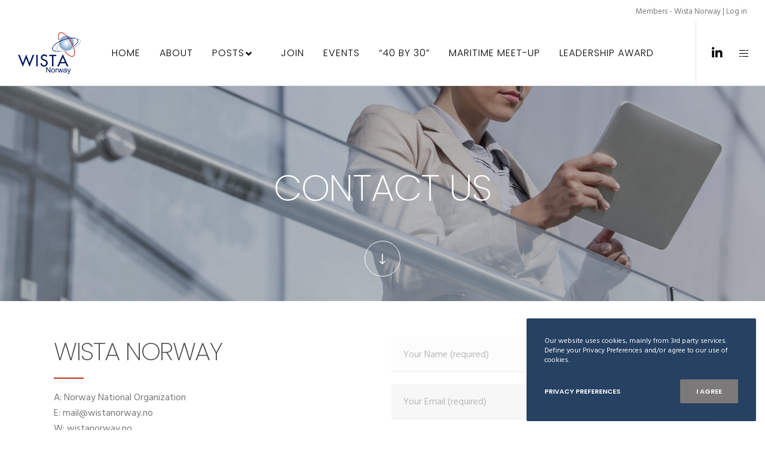

--- FILE ---
content_type: text/html; charset=utf-8
request_url: https://brd.no/members/register/wista-norway
body_size: 2929
content:
<!DOCTYPE html>
<html lang="nb" xmlns="http://www.w3.org/1999/html">
<head>
    <meta charset="UTF-8"/>
    <meta name="viewport" content="width=device-width, initial-scale=1.0"/>
    <link rel="icon" href="/favicon.ico" type="image/x-icon">
    <link rel="apple-touch-icon" sizes="180x180" href="/assets/icons/apple-touch-icon.png">
    <link rel="icon" type="image/png" sizes="32x32" href="/assets/icons/favicon-32x32.png">
    <link rel="icon" type="image/png" sizes="16x16" href="/assets/icons/favicon-16x16.png">
    <link rel="mask-icon" href="/assets/icons/safari-pinned-tab.svg" color="#5bbad5">
    <meta name="msapplication-TileColor" content="#da532c">
    <meta name="theme-color" content="#ffffff">

    <title>Medlemsregistrering</title>
    <meta name="title" content="Medlemsregistrering">
    <meta name="robots" content="noindex,nofollow">

    <link href="/assets/fontawesome/css/fontawesome.min.css?v=7.1" rel="stylesheet" />
    <link href="/assets/fontawesome/css/brands.min.css?v=7.1" rel="stylesheet" />
    <link href="/assets/fontawesome/css/solid.min.css?v=7.1" rel="stylesheet" />
    <link href="/assets/fontawesome/css/light.min.css?v=7.1" rel="stylesheet" />
    <link href="/assets/fontawesome/css/thin.min.css?v=7.1" rel="stylesheet" />
    <link href="/assets/fontawesome/css/regular.min.css?v=7.1" rel="stylesheet" />
    <link href="/assets/fontawesome/css/sharp-solid.min.css?v=7.1" rel="stylesheet" />
    <link href="/assets/fontawesome/css/sharp-regular.min.css?v=7.1" rel="stylesheet" />
    <link href="/assets/fontawesome/css/sharp-light.min.css?v=7.1" rel="stylesheet" />
    <link href="/assets/fontawesome/css/sharp-thin.min.css?v=7.1" rel="stylesheet" />
      
    
        <link rel="stylesheet" href="/dist/assets/index-BN8ccPbp.css" /><link rel="stylesheet" href="/dist/assets/index-BqJ8ycRn.css" /><link rel="stylesheet" href="/dist/assets/index-CifnrCB6.css" /><link rel="stylesheet" href="/dist/assets/index-CkvATSUi.css" /><link rel="stylesheet" href="/dist/assets/index-DXxHuAtI.css" /><link rel="stylesheet" href="/dist/assets/index-LrrvQl-o.css" />
    

    

</head>
<body class="member-registration-bg-color">
<div>
    <div class="max-w-[1980px] mx-auto px-0 sm:px-6 lg:px-8">
        

<style>
    .invalid input,
    .invalid select,
    .invalid textarea {
        border-color: rgb(255 47 47) !important;
    }

    .invalid input

    
</style>

    <style>
        .member-form-bg-color {
            background-color: #f0f5fa;
        }
    </style>
     <style>
         .member-registration-bg-color {
             background-color: white;
         }
     </style>

<script nonce="427959de401f4bbaae6756114ef11e48">
document.addEventListener('DOMContentLoaded', function() {


    // listen for height of window and Send a postmessage to the parent When it changes
    function sendHeight() {
        var height = document.body.scrollHeight;
        window.parent.postMessage({ height: height }, '*');
    }

    // send the height when the page loads
    sendHeight();

    // send the height when the window resizes
    window.addEventListener('resize', sendHeight);

    // Select all divs with class "field"
    let fields = document.querySelectorAll('.field');

    fields.forEach(field => {
        // Select input/select/textarea within the current field
        let input = field.querySelector('input, select, textarea');
        
        // When the input's value changes
        input.addEventListener('input', function() {
            // Remove the validation error class from the parent field
            field.classList.remove('invalid');  // Change this to your validation error class

            // Select error message within the current field and hide it
            let errorMessage = field.querySelector('.error-message');
            if (errorMessage) {
                errorMessage.style.display = 'none';
                sendHeight();
            }
        });
    });
    
    var isCompanyDropdown = document.getElementById("MemberData.IsCompany");
    if (isCompanyDropdown) {    
        isCompanyDropdown.addEventListener("change", function() {
            var isCompany = this.value == "True";
                
            var companyFields = document.querySelectorAll('[x-company-field="True"]');
            
            companyFields.forEach(function(element) {
                if (!isCompany) {
                    element.style.display = "none";
                } else {
                     element.style.display = "block";
                 } 
            });
            
            var personFields = document.querySelectorAll('[x-person-field="True"]');
                    
            personFields.forEach(function(element) {
                if (isCompany) {
                    element.style.display = "none";
                } else {
                    element.style.display = "block";
                }
            });
        });
    }
});
</script>

<div class="max-w-[550px]">
        <h1 class="text-2xl mb-4">
            REGISTRATION
        </h1>
        <div class="mb-6">
            If you are interested in joining WISTA Norway, you can apply for membership by sending in the below application form. <br/><br/>By registering below I confirm that I am a business and/or thought leader in the Norwegian ocean industry who want to drive diversity for a sustainable future.
        </div>

    <form class="space-y-6 p-5 rounded-lg member-form-bg-color" id="register" method="post" action="/Members/Register/wista-norway">
            <input type="hidden" data-val="true" data-val-required="The IsCompany field is required." id="MemberData_IsCompany" name="MemberData.IsCompany" value="False" />


            <div>

<div class="field " style="" x-person-field="False" x-company-field="False">
    <label
        class="block text-sm mb-0.5 text-gray-600"
        for="MemberData.Name">
        Ditt navn
            <span class="ml-0.5 text-syrin-400">*</span>
    </label>
     
        <input type="text" class="w-full " id="MemberData.Name" name="MemberData.Name"/>
    
</div>
            </div>
            <div>

<div class="field " style="" x-person-field="False" x-company-field="False">
    <label
        class="block text-sm mb-0.5 text-gray-600"
        for="MemberData.Email">
        E-postadresse
            <span class="ml-0.5 text-syrin-400">*</span>
    </label>
     
        <input type="email" class="w-full " id="MemberData.Email" name="MemberData.Email"/>
    
</div>
            </div>
            <div>

<div class="field " style="" x-person-field="False" x-company-field="False">
    <label
        class="block text-sm mb-0.5 text-gray-600"
        for="MemberData.PhoneNumber">
        Telefonnummer
            <span class="ml-0.5 text-syrin-400">*</span>
    </label>
     
        <input type="text" class="w-full " id="MemberData.PhoneNumber" name="MemberData.PhoneNumber"/>
    
</div>
            </div>
            <div>

<div class="field " style="" x-person-field="False" x-company-field="False">
    <label
        class="block text-sm mb-0.5 text-gray-600"
        for="MemberData.MembershipTypeId">
        Medlemskapstype
            <span class="ml-0.5 text-syrin-400">*</span>
    </label>
     
        <select class="w-full " id="MemberData.MembershipTypeId" name="MemberData.MembershipTypeId" value="242">
                <option value="0" >Velg medlemskapstype</option>
                <option value="242" selected>WISTA Norway Annual Membership Fee (kr. 1 700/&#xE5;r)</option>
        </select>
    
</div>
            </div>
            <div>

<div class="field " style="" x-person-field="False" x-company-field="False">
    <label
        class="block text-sm mb-0.5 text-gray-600"
        for="MemberData.CustomField3">
        Company
            <span class="ml-0.5 text-syrin-400">*</span>
    </label>
     
        <input type="text" class="w-full " id="MemberData.CustomField3" name="MemberData.CustomField3"/>
    
</div>
            </div>
            <div>

<div class="field " style="" x-person-field="False" x-company-field="False">
    <label
        class="block text-sm mb-0.5 text-gray-600"
        for="MemberData.CustomField2">
        Position
            <span class="ml-0.5 text-syrin-400">*</span>
    </label>
     
        <input type="text" class="w-full " id="MemberData.CustomField2" name="MemberData.CustomField2"/>
    
</div>
            </div>
            <div>

<div class="field " style="" x-person-field="False" x-company-field="False">
    <label
        class="block text-sm mb-0.5 text-gray-600"
        for="MemberData.CustomField1">
        Region
            <span class="ml-0.5 text-syrin-400">*</span>
    </label>
     
        <select class="w-full " id="MemberData.CustomField1" name="MemberData.CustomField1">
                <option value="" ></option>
                <option value="Oslo region" >Oslo region</option>
                <option value="Bergen region" >Bergen region</option>
                <option value="Stavanger region" >Stavanger region</option>
                <option value="Haugesund region" >Haugesund region</option>
                <option value="Andre" >Andre</option>
        </select>
    
</div>
            </div>
            <div>

<div class="field " style="" x-person-field="False" x-company-field="False">
    <label
        class="block text-sm mb-0.5 text-gray-600"
        for="MemberData.CustomField4">
        Gender
    </label>
     
        <select class="w-full " id="MemberData.CustomField4" name="MemberData.CustomField4">
                <option value="" ></option>
                <option value="Female" >Female</option>
                <option value="Male" >Male</option>
        </select>
    
</div>
            </div>
            <div>

<div class="field " style="" x-person-field="False" x-company-field="False">
    <label
        class="block text-sm mb-0.5 text-gray-600"
        for="MemberData.AddressLine1">
        Adresse 1
    </label>
     
        <input type="text" class="w-full " id="MemberData.AddressLine1" name="MemberData.AddressLine1"/>
    
</div>
            </div>
            <div>

<div class="field " style="" x-person-field="False" x-company-field="False">
    <label
        class="block text-sm mb-0.5 text-gray-600"
        for="MemberData.AddressLine2">
        Adresse 2
    </label>
     
        <input type="text" class="w-full " id="MemberData.AddressLine2" name="MemberData.AddressLine2"/>
    
</div>
            </div>
            <div>
                    <div class="field ">
                        <label class="block text-sm mb-0.5 text-gray-600">
                            Postnummer/sted
                        </label>
                        <div class="flex space-x-2">
                            <input type="text" class="w-24" data-val="true" data-val-maxlength="The field ZipCode must be a string or array type with a maximum length of &#x27;20&#x27;." data-val-maxlength-max="20" id="MemberData_ZipCode" maxlength="20" name="MemberData.ZipCode" value="" />
                            <input type="text" class="w-full" data-val="true" data-val-maxlength="The field City must be a string or array type with a maximum length of &#x27;100&#x27;." data-val-maxlength-max="100" id="MemberData_City" maxlength="100" name="MemberData.City" value="" />
                        </div>
                    </div>
            </div>
            <div>
            </div>
            <div>
                    <div>
                        <label class="block text-sm mb-1.5">Kommentar:</label>

                        <div class="flex space-x-2">
                            <textarea class="w-full textarea-default" rows="3" placeholder="Skriv eventuelle kommentarer her" id="MemberData_Description" name="MemberData.Description">
</textarea>
                        </div>

                    </div>
            </div>

        <div class="flex flex-col space-y-1.5">

            <div class="flex items-center space-x-2 text-sm ">
                <input type="checkbox" class="focus:ring-blue-500 h-4 w-4 text-blue-600 border-gray-300 rounded" data-val="true" data-val-required="The ConfirmTerms field is required." id="MemberData_ConfirmTerms" name="MemberData.ConfirmTerms" value="true" />
                <label for="MemberData_ConfirmTerms">Jeg samtykker til at mine opplysninger lagres av Wista Norway</label>
            </div>

        </div>

        <div>
            <button type="submit" class="bg-syrin-600 hover:bg-syrin-700 text-white px-4 py-2 rounded-full text-sm">Send innmelding</button>
        </div>
    <input name="__RequestVerificationToken" type="hidden" value="CfDJ8ECKUJKKlpVJgvHYmG_Ud6z8CmTRvfXhiBV3G_cqyU0MyN8YEiZRbU9RoSM4puJqcycLinphnTPBuANjNWwo27EkAOj4QIO5lyBiLCUz9ZofHyEZwXQLZGvPKGqXffxoESOO_Yn13c60B5YutQHLN8Y" /><input name="MemberData.ConfirmTerms" type="hidden" value="false" /></form>
</div>

    </div>
</div>
</body>




</html>

--- FILE ---
content_type: text/css
request_url: https://wistanorway.no/cms/wp-content/themes/wista-child/style.css?ver=3.5.8
body_size: 152
content:
/*
Theme Name:   Wista Child
Theme URI:    #
Description:  Wista Child Theme
Version:      3.5.8
Author:       #
Author URI:   #
Template:     movedo
*/

--- FILE ---
content_type: text/css
request_url: https://brd.no/dist/assets/index-BN8ccPbp.css
body_size: 182288
content:
@font-face{font-family:tiempos;src:url(/fonts/tiemposheadline-light-webfont.woff2) format("woff2");font-display:swap;font-weight:300}@font-face{font-family:tiempos;src:url(/fonts/tiemposheadline-lightitalic-webfont.woff2) format("woff2");font-display:swap;font-weight:300;font-style:italic}@font-face{font-family:banana;src:url(/fonts/MNKYBananaGrotesk-Extralight.woff2) format("woff2"),url(/fonts/MNKYBananaGrotesk-Extralight.woff) format("woff");font-style:normal;font-weight:300}@font-face{font-family:banana;src:url(/fonts/MNKYBananaGrotesk-ExtralightItalic.woff2) format("woff2"),url(/fonts/MNKYBananaGrotesk-ExtralightItalic.woff) format("woff");font-style:normal;font-weight:300;font-style:italic}@font-face{font-family:banana;src:url(/fonts/MNKYBananaGrotesk-Semibold.woff2) format("woff2"),url(/fonts/MNKYBananaGrotesk-Semibold.woff) format("woff");font-style:normal;font-weight:500}@font-face{font-family:banana;src:url(/fonts/MNKYBananaGrotesk-SemiboldItalic.woff2) format("woff2"),url(/fonts/MNKYBananaGrotesk-SemiboldItalic.woff) format("woff");font-style:normal;font-weight:500;font-style:italic}body.public{background-color:#f9f7ff;font-family:banana,Helvetica,Arial,sans-serif;color:#364151;font-weight:300}body.public:after{content:"";position:fixed;top:0;right:0;background:radial-gradient(circle,#d4d9f4,transparent 50%);height:100vw;width:100vw;z-index:-2;transform:translate(50%,-25%) scale(2)}body.public .largeheader{font-family:banana,Helvetica,Arial,sans-serif;font-weight:300}body.public input{--tw-border-opacity: 1;border-color:rgb(154 151 186 / var(--tw-border-opacity, 1));--tw-bg-opacity: 1;background-color:rgb(255 255 255 / var(--tw-bg-opacity, 1));font-weight:300;--tw-text-opacity: 1;color:rgb(41 39 63 / var(--tw-text-opacity, 1))}body.public input:focus{outline:2px solid transparent;outline-offset:2px;--tw-ring-offset-shadow: var(--tw-ring-inset) 0 0 0 var(--tw-ring-offset-width) var(--tw-ring-offset-color);--tw-ring-shadow: var(--tw-ring-inset) 0 0 0 calc(2px + var(--tw-ring-offset-width)) var(--tw-ring-color);box-shadow:var(--tw-ring-offset-shadow),var(--tw-ring-shadow),var(--tw-shadow, 0 0 #0000);--tw-ring-opacity: 1;--tw-ring-color: rgb(209 207 227 / var(--tw-ring-opacity, 1))}body.public .cta-button{width:100%;justify-content:center;border-radius:9999px;border-width:1px;--tw-border-opacity: 1;border-color:rgb(133 85 253 / var(--tw-border-opacity, 1));--tw-bg-opacity: 1;background-color:rgb(133 85 253 / var(--tw-bg-opacity, 1));padding:.5rem 1rem;font-size:1rem;font-weight:300;--tw-text-opacity: 1;color:rgb(255 255 255 / var(--tw-text-opacity, 1));--tw-shadow: 0 10px 15px -3px rgba(0, 0, 0, .05), 0 4px 6px -2px rgba(0, 0, 0, .03);--tw-shadow-colored: 0 10px 15px -3px var(--tw-shadow-color), 0 4px 6px -2px var(--tw-shadow-color);box-shadow:var(--tw-ring-offset-shadow, 0 0 #0000),var(--tw-ring-shadow, 0 0 #0000),var(--tw-shadow);transition-property:all;transition-timing-function:cubic-bezier(.4,0,.2,1);transition-duration:.15s}body.public .cta-button:focus{outline:2px solid transparent;outline-offset:2px;--tw-ring-offset-shadow: var(--tw-ring-inset) 0 0 0 var(--tw-ring-offset-width) var(--tw-ring-offset-color);--tw-ring-shadow: var(--tw-ring-inset) 0 0 0 calc(2px + var(--tw-ring-offset-width)) var(--tw-ring-color);box-shadow:var(--tw-ring-offset-shadow),var(--tw-ring-shadow),var(--tw-shadow, 0 0 #0000);--tw-ring-opacity: 1;--tw-ring-color: rgb(209 207 227 / var(--tw-ring-opacity, 1))}body.public .cta-button:hover{background-color:rgba(161,132,255,var(--tw-bg-opacity))}body.public .primary-button{position:relative;display:inline-flex;width:100%;justify-content:center}body.public .primary-button>:not([hidden])~:not([hidden]){--tw-space-x-reverse: 0;margin-right:calc(1rem * var(--tw-space-x-reverse));margin-left:calc(1rem * calc(1 - var(--tw-space-x-reverse)))}body.public .primary-button{border-radius:9999px;border-width:1px;--tw-border-opacity: 1;border-color:rgb(127 109 181 / var(--tw-border-opacity, 1));--tw-bg-opacity: 1;background-color:rgb(127 109 181 / var(--tw-bg-opacity, 1));padding:.5rem 1rem;font-size:1rem;font-weight:300;--tw-text-opacity: 1;color:rgb(255 255 255 / var(--tw-text-opacity, 1));--tw-shadow: 0 1px 2px 0 rgba(0, 0, 0, .05);--tw-shadow-colored: 0 1px 2px 0 var(--tw-shadow-color);box-shadow:var(--tw-ring-offset-shadow, 0 0 #0000),var(--tw-ring-shadow, 0 0 #0000),var(--tw-shadow)}body.public .primary-button:hover{--tw-bg-opacity: 1;background-color:rgb(142 126 189 / var(--tw-bg-opacity, 1))}body.public .primary-button:focus{outline:2px solid transparent;outline-offset:2px;--tw-ring-offset-shadow: var(--tw-ring-inset) 0 0 0 var(--tw-ring-offset-width) var(--tw-ring-offset-color);--tw-ring-shadow: var(--tw-ring-inset) 0 0 0 calc(2px + var(--tw-ring-offset-width)) var(--tw-ring-color);box-shadow:var(--tw-ring-offset-shadow),var(--tw-ring-shadow),var(--tw-shadow, 0 0 #0000);--tw-ring-opacity: 1;--tw-ring-color: rgb(209 207 227 / var(--tw-ring-opacity, 1))}body.public .secondary-button{position:relative;display:inline-flex;width:100%;justify-content:center}body.public .secondary-button>:not([hidden])~:not([hidden]){--tw-space-x-reverse: 0;margin-right:calc(1rem * var(--tw-space-x-reverse));margin-left:calc(1rem * calc(1 - var(--tw-space-x-reverse)))}body.public .secondary-button{border-radius:9999px;border-width:1px;--tw-border-opacity: 1;border-color:rgb(74 71 105 / var(--tw-border-opacity, 1));--tw-bg-opacity: 1;background-color:rgb(255 255 255 / var(--tw-bg-opacity, 1));padding:.5rem 1rem;font-size:1rem;font-weight:300;--tw-text-opacity: 1;color:rgb(41 39 63 / var(--tw-text-opacity, 1));--tw-shadow: 0 1px 2px 0 rgba(0, 0, 0, .05);--tw-shadow-colored: 0 1px 2px 0 var(--tw-shadow-color);box-shadow:var(--tw-ring-offset-shadow, 0 0 #0000),var(--tw-ring-shadow, 0 0 #0000),var(--tw-shadow)}body.public .secondary-button:hover{--tw-bg-opacity: 1;background-color:rgb(248 248 252 / var(--tw-bg-opacity, 1))}body.public .secondary-button:focus{outline:2px solid transparent;outline-offset:2px;--tw-ring-offset-shadow: var(--tw-ring-inset) 0 0 0 var(--tw-ring-offset-width) var(--tw-ring-offset-color);--tw-ring-shadow: var(--tw-ring-inset) 0 0 0 calc(2px + var(--tw-ring-offset-width)) var(--tw-ring-color);box-shadow:var(--tw-ring-offset-shadow),var(--tw-ring-shadow),var(--tw-shadow, 0 0 #0000);--tw-ring-opacity: 1;--tw-ring-color: rgb(209 207 227 / var(--tw-ring-opacity, 1))}body.public b,body.public .text-bold,body.public .font-medium,body.public .font-bold,body.public .font-semibold,body.public strong{font-weight:500}@media (min-width: 769px){.grecaptcha-badge{bottom:100px!important}}.meeting-time-option{padding:4px 20px;border-radius:5px;border:1px solid #ccc}.meeting-time-option.selected{background-color:#8555fd;border-color:#8555fd;color:#fff}*,:before,:after{--tw-border-spacing-x: 0;--tw-border-spacing-y: 0;--tw-translate-x: 0;--tw-translate-y: 0;--tw-rotate: 0;--tw-skew-x: 0;--tw-skew-y: 0;--tw-scale-x: 1;--tw-scale-y: 1;--tw-pan-x: ;--tw-pan-y: ;--tw-pinch-zoom: ;--tw-scroll-snap-strictness: proximity;--tw-gradient-from-position: ;--tw-gradient-via-position: ;--tw-gradient-to-position: ;--tw-ordinal: ;--tw-slashed-zero: ;--tw-numeric-figure: ;--tw-numeric-spacing: ;--tw-numeric-fraction: ;--tw-ring-inset: ;--tw-ring-offset-width: 0px;--tw-ring-offset-color: #fff;--tw-ring-color: rgb(59 130 246 / .5);--tw-ring-offset-shadow: 0 0 #0000;--tw-ring-shadow: 0 0 #0000;--tw-shadow: 0 0 #0000;--tw-shadow-colored: 0 0 #0000;--tw-blur: ;--tw-brightness: ;--tw-contrast: ;--tw-grayscale: ;--tw-hue-rotate: ;--tw-invert: ;--tw-saturate: ;--tw-sepia: ;--tw-drop-shadow: ;--tw-backdrop-blur: ;--tw-backdrop-brightness: ;--tw-backdrop-contrast: ;--tw-backdrop-grayscale: ;--tw-backdrop-hue-rotate: ;--tw-backdrop-invert: ;--tw-backdrop-opacity: ;--tw-backdrop-saturate: ;--tw-backdrop-sepia: ;--tw-contain-size: ;--tw-contain-layout: ;--tw-contain-paint: ;--tw-contain-style: }::backdrop{--tw-border-spacing-x: 0;--tw-border-spacing-y: 0;--tw-translate-x: 0;--tw-translate-y: 0;--tw-rotate: 0;--tw-skew-x: 0;--tw-skew-y: 0;--tw-scale-x: 1;--tw-scale-y: 1;--tw-pan-x: ;--tw-pan-y: ;--tw-pinch-zoom: ;--tw-scroll-snap-strictness: proximity;--tw-gradient-from-position: ;--tw-gradient-via-position: ;--tw-gradient-to-position: ;--tw-ordinal: ;--tw-slashed-zero: ;--tw-numeric-figure: ;--tw-numeric-spacing: ;--tw-numeric-fraction: ;--tw-ring-inset: ;--tw-ring-offset-width: 0px;--tw-ring-offset-color: #fff;--tw-ring-color: rgb(59 130 246 / .5);--tw-ring-offset-shadow: 0 0 #0000;--tw-ring-shadow: 0 0 #0000;--tw-shadow: 0 0 #0000;--tw-shadow-colored: 0 0 #0000;--tw-blur: ;--tw-brightness: ;--tw-contrast: ;--tw-grayscale: ;--tw-hue-rotate: ;--tw-invert: ;--tw-saturate: ;--tw-sepia: ;--tw-drop-shadow: ;--tw-backdrop-blur: ;--tw-backdrop-brightness: ;--tw-backdrop-contrast: ;--tw-backdrop-grayscale: ;--tw-backdrop-hue-rotate: ;--tw-backdrop-invert: ;--tw-backdrop-opacity: ;--tw-backdrop-saturate: ;--tw-backdrop-sepia: ;--tw-contain-size: ;--tw-contain-layout: ;--tw-contain-paint: ;--tw-contain-style: }*,:before,:after{box-sizing:border-box;border-width:0;border-style:solid;border-color:#e3e2f0}:before,:after{--tw-content: ""}html,:host{line-height:1.5;-webkit-text-size-adjust:100%;-moz-tab-size:4;-o-tab-size:4;tab-size:4;font-family:ui-sans-serif,system-ui,sans-serif,"Apple Color Emoji","Segoe UI Emoji",Segoe UI Symbol,"Noto Color Emoji";font-feature-settings:normal;font-variation-settings:normal;-webkit-tap-highlight-color:transparent}body{margin:0;line-height:inherit}hr{height:0;color:inherit;border-top-width:1px}abbr:where([title]){-webkit-text-decoration:underline dotted;text-decoration:underline dotted}h1,h2,h3,h4,h5,h6{font-size:inherit;font-weight:inherit}a{color:inherit;text-decoration:inherit}b,strong{font-weight:bolder}code,kbd,samp,pre{font-family:ui-monospace,SFMono-Regular,Menlo,Monaco,Consolas,Liberation Mono,Courier New,monospace;font-feature-settings:normal;font-variation-settings:normal;font-size:1em}small{font-size:80%}sub,sup{font-size:75%;line-height:0;position:relative;vertical-align:baseline}sub{bottom:-.25em}sup{top:-.5em}table{text-indent:0;border-color:inherit;border-collapse:collapse}button,input,optgroup,select,textarea{font-family:inherit;font-feature-settings:inherit;font-variation-settings:inherit;font-size:100%;font-weight:inherit;line-height:inherit;letter-spacing:inherit;color:inherit;margin:0;padding:0}button,select{text-transform:none}button,input:where([type=button]),input:where([type=reset]),input:where([type=submit]){-webkit-appearance:button;background-color:transparent;background-image:none}:-moz-focusring{outline:auto}:-moz-ui-invalid{box-shadow:none}progress{vertical-align:baseline}::-webkit-inner-spin-button,::-webkit-outer-spin-button{height:auto}[type=search]{-webkit-appearance:textfield;outline-offset:-2px}::-webkit-search-decoration{-webkit-appearance:none}::-webkit-file-upload-button{-webkit-appearance:button;font:inherit}summary{display:list-item}blockquote,dl,dd,h1,h2,h3,h4,h5,h6,hr,figure,p,pre{margin:0}fieldset{margin:0;padding:0}legend{padding:0}ol,ul,menu{list-style:none;margin:0;padding:0}dialog{padding:0}textarea{resize:vertical}input::-moz-placeholder,textarea::-moz-placeholder{opacity:1;color:#9a97ba}input::placeholder,textarea::placeholder{opacity:1;color:#9a97ba}button,[role=button]{cursor:pointer}:disabled{cursor:default}img,svg,video,canvas,audio,iframe,embed,object{display:block;vertical-align:middle}img,video{max-width:100%;height:auto}[hidden]:where(:not([hidden=until-found])){display:none}[type=text],input:where(:not([type])),[type=email],[type=url],[type=password],[type=number],[type=date],[type=datetime-local],[type=month],[type=search],[type=tel],[type=time],[type=week],[multiple],textarea,select{-webkit-appearance:none;-moz-appearance:none;appearance:none;background-color:#fff;border-color:#67648b;border-width:1px;border-radius:0;padding:.5rem .75rem;font-size:1rem;line-height:1.5rem;--tw-shadow: 0 0 #0000}[type=text]:focus,input:where(:not([type])):focus,[type=email]:focus,[type=url]:focus,[type=password]:focus,[type=number]:focus,[type=date]:focus,[type=datetime-local]:focus,[type=month]:focus,[type=search]:focus,[type=tel]:focus,[type=time]:focus,[type=week]:focus,[multiple]:focus,textarea:focus,select:focus{outline:2px solid transparent;outline-offset:2px;--tw-ring-inset: var(--tw-empty, );--tw-ring-offset-width: 0px;--tw-ring-offset-color: #fff;--tw-ring-color: #2563eb;--tw-ring-offset-shadow: var(--tw-ring-inset) 0 0 0 var(--tw-ring-offset-width) var(--tw-ring-offset-color);--tw-ring-shadow: var(--tw-ring-inset) 0 0 0 calc(1px + var(--tw-ring-offset-width)) var(--tw-ring-color);box-shadow:var(--tw-ring-offset-shadow),var(--tw-ring-shadow),var(--tw-shadow);border-color:#2563eb}input::-moz-placeholder,textarea::-moz-placeholder{color:#67648b;opacity:1}input::placeholder,textarea::placeholder{color:#67648b;opacity:1}::-webkit-datetime-edit-fields-wrapper{padding:0}::-webkit-date-and-time-value{min-height:1.5em;text-align:inherit}::-webkit-datetime-edit{display:inline-flex}::-webkit-datetime-edit,::-webkit-datetime-edit-year-field,::-webkit-datetime-edit-month-field,::-webkit-datetime-edit-day-field,::-webkit-datetime-edit-hour-field,::-webkit-datetime-edit-minute-field,::-webkit-datetime-edit-second-field,::-webkit-datetime-edit-millisecond-field,::-webkit-datetime-edit-meridiem-field{padding-top:0;padding-bottom:0}select{background-image:url("data:image/svg+xml,%3csvg xmlns='http://www.w3.org/2000/svg' fill='none' viewBox='0 0 20 20'%3e%3cpath stroke='%2367648B' stroke-linecap='round' stroke-linejoin='round' stroke-width='1.5' d='M6 8l4 4 4-4'/%3e%3c/svg%3e");background-position:right .5rem center;background-repeat:no-repeat;background-size:1.5em 1.5em;padding-right:2.5rem;-webkit-print-color-adjust:exact;print-color-adjust:exact}[multiple],[size]:where(select:not([size="1"])){background-image:initial;background-position:initial;background-repeat:unset;background-size:initial;padding-right:.75rem;-webkit-print-color-adjust:unset;print-color-adjust:unset}[type=checkbox],[type=radio]{-webkit-appearance:none;-moz-appearance:none;appearance:none;padding:0;-webkit-print-color-adjust:exact;print-color-adjust:exact;display:inline-block;vertical-align:middle;background-origin:border-box;-webkit-user-select:none;-moz-user-select:none;user-select:none;flex-shrink:0;height:1rem;width:1rem;color:#2563eb;background-color:#fff;border-color:#67648b;border-width:1px;--tw-shadow: 0 0 #0000}[type=checkbox]{border-radius:0}[type=radio]{border-radius:100%}[type=checkbox]:focus,[type=radio]:focus{outline:2px solid transparent;outline-offset:2px;--tw-ring-inset: var(--tw-empty, );--tw-ring-offset-width: 2px;--tw-ring-offset-color: #fff;--tw-ring-color: #2563eb;--tw-ring-offset-shadow: var(--tw-ring-inset) 0 0 0 var(--tw-ring-offset-width) var(--tw-ring-offset-color);--tw-ring-shadow: var(--tw-ring-inset) 0 0 0 calc(2px + var(--tw-ring-offset-width)) var(--tw-ring-color);box-shadow:var(--tw-ring-offset-shadow),var(--tw-ring-shadow),var(--tw-shadow)}[type=checkbox]:checked,[type=radio]:checked{border-color:transparent;background-color:currentColor;background-size:100% 100%;background-position:center;background-repeat:no-repeat}[type=checkbox]:checked{background-image:url("data:image/svg+xml,%3csvg viewBox='0 0 16 16' fill='white' xmlns='http://www.w3.org/2000/svg'%3e%3cpath d='M12.207 4.793a1 1 0 010 1.414l-5 5a1 1 0 01-1.414 0l-2-2a1 1 0 011.414-1.414L6.5 9.086l4.293-4.293a1 1 0 011.414 0z'/%3e%3c/svg%3e")}@media (forced-colors: active){[type=checkbox]:checked{-webkit-appearance:auto;-moz-appearance:auto;appearance:auto}}[type=radio]:checked{background-image:url("data:image/svg+xml,%3csvg viewBox='0 0 16 16' fill='white' xmlns='http://www.w3.org/2000/svg'%3e%3ccircle cx='8' cy='8' r='3'/%3e%3c/svg%3e")}@media (forced-colors: active){[type=radio]:checked{-webkit-appearance:auto;-moz-appearance:auto;appearance:auto}}[type=checkbox]:checked:hover,[type=checkbox]:checked:focus,[type=radio]:checked:hover,[type=radio]:checked:focus{border-color:transparent;background-color:currentColor}[type=checkbox]:indeterminate{background-image:url("data:image/svg+xml,%3csvg xmlns='http://www.w3.org/2000/svg' fill='none' viewBox='0 0 16 16'%3e%3cpath stroke='white' stroke-linecap='round' stroke-linejoin='round' stroke-width='2' d='M4 8h8'/%3e%3c/svg%3e");border-color:transparent;background-color:currentColor;background-size:100% 100%;background-position:center;background-repeat:no-repeat}@media (forced-colors: active){[type=checkbox]:indeterminate{-webkit-appearance:auto;-moz-appearance:auto;appearance:auto}}[type=checkbox]:indeterminate:hover,[type=checkbox]:indeterminate:focus{border-color:transparent;background-color:currentColor}[type=file]{background:unset;border-color:inherit;border-width:0;border-radius:0;padding:0;font-size:unset;line-height:inherit}[type=file]:focus{outline:1px solid ButtonText;outline:1px auto -webkit-focus-ring-color}:root{--background: 248 248 252;--foreground: 56 54 82;--card: 255 255 255;--border: 209 207 227;--border-content: 209 207 227;--muted-foreground: 103 100 139;--border-accessible: 0 0 0 / 0}.dark{--background: 28 26 35;--foreground: 255 255 255;--card: 42 40 52;--border: 57 53 70;--border-content: 139 133 163;--muted-foreground: 177 174 193;--border-accessible: 0 0 0 / 0}@media (prefers-contrast: more){:root{--border-accessible: 56 53 128;--border: 177 174 193}.dark{--border-accessible: 255 255 255;--border: 255 255 255}}html{-webkit-tap-highlight-color:transparent}.\!container{width:100%!important}.container{width:100%}@media (min-width: 475px){.\!container{max-width:475px!important}.container{max-width:475px}}@media (min-width: 640px){.\!container{max-width:640px!important}.container{max-width:640px}}@media (min-width: 768px){.\!container{max-width:768px!important}.container{max-width:768px}}@media (min-width: 1024px){.\!container{max-width:1024px!important}.container{max-width:1024px}}@media (min-width: 1152px){.\!container{max-width:1152px!important}.container{max-width:1152px}}@media (min-width: 1280px){.\!container{max-width:1280px!important}.container{max-width:1280px}}@media (min-width: 1536px){.\!container{max-width:1536px!important}.container{max-width:1536px}}@media (min-width: 1800px){.\!container{max-width:1800px!important}.container{max-width:1800px}}@media (min-width: 2100px){.\!container{max-width:2100px!important}.container{max-width:2100px}}.form-checkbox,.form-radio{-webkit-appearance:none;-moz-appearance:none;appearance:none;padding:0;-webkit-print-color-adjust:exact;print-color-adjust:exact;display:inline-block;vertical-align:middle;background-origin:border-box;-webkit-user-select:none;-moz-user-select:none;user-select:none;flex-shrink:0;height:1rem;width:1rem;color:#2563eb;background-color:#fff;border-color:#67648b;border-width:1px;--tw-shadow: 0 0 #0000}.form-checkbox{border-radius:0}.form-checkbox:focus,.form-radio:focus{outline:2px solid transparent;outline-offset:2px;--tw-ring-inset: var(--tw-empty, );--tw-ring-offset-width: 2px;--tw-ring-offset-color: #fff;--tw-ring-color: #2563eb;--tw-ring-offset-shadow: var(--tw-ring-inset) 0 0 0 var(--tw-ring-offset-width) var(--tw-ring-offset-color);--tw-ring-shadow: var(--tw-ring-inset) 0 0 0 calc(2px + var(--tw-ring-offset-width)) var(--tw-ring-color);box-shadow:var(--tw-ring-offset-shadow),var(--tw-ring-shadow),var(--tw-shadow)}.form-checkbox:checked,.form-radio:checked{border-color:transparent;background-color:currentColor;background-size:100% 100%;background-position:center;background-repeat:no-repeat}.form-checkbox:checked{background-image:url("data:image/svg+xml,%3csvg viewBox='0 0 16 16' fill='white' xmlns='http://www.w3.org/2000/svg'%3e%3cpath d='M12.207 4.793a1 1 0 010 1.414l-5 5a1 1 0 01-1.414 0l-2-2a1 1 0 011.414-1.414L6.5 9.086l4.293-4.293a1 1 0 011.414 0z'/%3e%3c/svg%3e")}@media (forced-colors: active){.form-checkbox:checked{-webkit-appearance:auto;-moz-appearance:auto;appearance:auto}}.form-checkbox:checked:hover,.form-checkbox:checked:focus,.form-radio:checked:hover,.form-radio:checked:focus{border-color:transparent;background-color:currentColor}.form-checkbox:indeterminate{background-image:url("data:image/svg+xml,%3csvg xmlns='http://www.w3.org/2000/svg' fill='none' viewBox='0 0 16 16'%3e%3cpath stroke='white' stroke-linecap='round' stroke-linejoin='round' stroke-width='2' d='M4 8h8'/%3e%3c/svg%3e");border-color:transparent;background-color:currentColor;background-size:100% 100%;background-position:center;background-repeat:no-repeat}@media (forced-colors: active){.form-checkbox:indeterminate{-webkit-appearance:auto;-moz-appearance:auto;appearance:auto}}.form-checkbox:indeterminate:hover,.form-checkbox:indeterminate:focus{border-color:transparent;background-color:currentColor}.prose{color:var(--tw-prose-body);max-width:65ch}.prose :where(p):not(:where([class~=not-prose],[class~=not-prose] *)){margin-top:1.25em;margin-bottom:1.25em}.prose :where([class~=lead]):not(:where([class~=not-prose],[class~=not-prose] *)){color:var(--tw-prose-lead);font-size:1.25em;line-height:1.6;margin-top:1.2em;margin-bottom:1.2em}.prose :where(a):not(:where([class~=not-prose],[class~=not-prose] *)){color:var(--tw-prose-links);text-decoration:underline;font-weight:500}.prose :where(strong):not(:where([class~=not-prose],[class~=not-prose] *)){color:var(--tw-prose-bold);font-weight:600}.prose :where(a strong):not(:where([class~=not-prose],[class~=not-prose] *)){color:inherit}.prose :where(blockquote strong):not(:where([class~=not-prose],[class~=not-prose] *)){color:inherit}.prose :where(thead th strong):not(:where([class~=not-prose],[class~=not-prose] *)){color:inherit}.prose :where(ol):not(:where([class~=not-prose],[class~=not-prose] *)){list-style-type:decimal;margin-top:1.25em;margin-bottom:1.25em;padding-inline-start:1.625em}.prose :where(ol[type=A]):not(:where([class~=not-prose],[class~=not-prose] *)){list-style-type:upper-alpha}.prose :where(ol[type=a]):not(:where([class~=not-prose],[class~=not-prose] *)){list-style-type:lower-alpha}.prose :where(ol[type=A s]):not(:where([class~=not-prose],[class~=not-prose] *)){list-style-type:upper-alpha}.prose :where(ol[type=a s]):not(:where([class~=not-prose],[class~=not-prose] *)){list-style-type:lower-alpha}.prose :where(ol[type=I]):not(:where([class~=not-prose],[class~=not-prose] *)){list-style-type:upper-roman}.prose :where(ol[type=i]):not(:where([class~=not-prose],[class~=not-prose] *)){list-style-type:lower-roman}.prose :where(ol[type=I s]):not(:where([class~=not-prose],[class~=not-prose] *)){list-style-type:upper-roman}.prose :where(ol[type=i s]):not(:where([class~=not-prose],[class~=not-prose] *)){list-style-type:lower-roman}.prose :where(ol[type="1"]):not(:where([class~=not-prose],[class~=not-prose] *)){list-style-type:decimal}.prose :where(ul):not(:where([class~=not-prose],[class~=not-prose] *)){list-style-type:disc;margin-top:1.25em;margin-bottom:1.25em;padding-inline-start:1.625em}.prose :where(ol>li):not(:where([class~=not-prose],[class~=not-prose] *))::marker{font-weight:400;color:var(--tw-prose-counters)}.prose :where(ul>li):not(:where([class~=not-prose],[class~=not-prose] *))::marker{color:var(--tw-prose-bullets)}.prose :where(dt):not(:where([class~=not-prose],[class~=not-prose] *)){color:var(--tw-prose-headings);font-weight:600;margin-top:1.25em}.prose :where(hr):not(:where([class~=not-prose],[class~=not-prose] *)){border-color:var(--tw-prose-hr);border-top-width:1px;margin-top:3em;margin-bottom:3em}.prose :where(blockquote):not(:where([class~=not-prose],[class~=not-prose] *)){font-weight:500;font-style:italic;color:var(--tw-prose-quotes);border-inline-start-width:.25rem;border-inline-start-color:var(--tw-prose-quote-borders);quotes:"“""”""‘""’";margin-top:1.6em;margin-bottom:1.6em;padding-inline-start:1em}.prose :where(blockquote p:first-of-type):not(:where([class~=not-prose],[class~=not-prose] *)):before{content:open-quote}.prose :where(blockquote p:last-of-type):not(:where([class~=not-prose],[class~=not-prose] *)):after{content:close-quote}.prose :where(h1):not(:where([class~=not-prose],[class~=not-prose] *)){color:var(--tw-prose-headings);font-weight:800;font-size:2.25em;margin-top:0;margin-bottom:.8888889em;line-height:1.1111111}.prose :where(h1 strong):not(:where([class~=not-prose],[class~=not-prose] *)){font-weight:900;color:inherit}.prose :where(h2):not(:where([class~=not-prose],[class~=not-prose] *)){color:var(--tw-prose-headings);font-weight:700;font-size:1.5em;margin-top:2em;margin-bottom:1em;line-height:1.3333333}.prose :where(h2 strong):not(:where([class~=not-prose],[class~=not-prose] *)){font-weight:800;color:inherit}.prose :where(h3):not(:where([class~=not-prose],[class~=not-prose] *)){color:var(--tw-prose-headings);font-weight:600;font-size:1.25em;margin-top:1.6em;margin-bottom:.6em;line-height:1.6}.prose :where(h3 strong):not(:where([class~=not-prose],[class~=not-prose] *)){font-weight:700;color:inherit}.prose :where(h4):not(:where([class~=not-prose],[class~=not-prose] *)){color:var(--tw-prose-headings);font-weight:600;margin-top:1.5em;margin-bottom:.5em;line-height:1.5}.prose :where(h4 strong):not(:where([class~=not-prose],[class~=not-prose] *)){font-weight:700;color:inherit}.prose :where(img):not(:where([class~=not-prose],[class~=not-prose] *)){margin-top:2em;margin-bottom:2em}.prose :where(picture):not(:where([class~=not-prose],[class~=not-prose] *)){display:block;margin-top:2em;margin-bottom:2em}.prose :where(video):not(:where([class~=not-prose],[class~=not-prose] *)){margin-top:2em;margin-bottom:2em}.prose :where(kbd):not(:where([class~=not-prose],[class~=not-prose] *)){font-weight:500;font-family:inherit;color:var(--tw-prose-kbd);box-shadow:0 0 0 1px var(--tw-prose-kbd-shadows),0 3px 0 var(--tw-prose-kbd-shadows);font-size:.875em;border-radius:.3125rem;padding-top:.1875em;padding-inline-end:.375em;padding-bottom:.1875em;padding-inline-start:.375em}.prose :where(code):not(:where([class~=not-prose],[class~=not-prose] *)){color:var(--tw-prose-code);font-weight:600;font-size:.875em}.prose :where(code):not(:where([class~=not-prose],[class~=not-prose] *)):before{content:"`"}.prose :where(code):not(:where([class~=not-prose],[class~=not-prose] *)):after{content:"`"}.prose :where(a code):not(:where([class~=not-prose],[class~=not-prose] *)){color:inherit}.prose :where(h1 code):not(:where([class~=not-prose],[class~=not-prose] *)){color:inherit}.prose :where(h2 code):not(:where([class~=not-prose],[class~=not-prose] *)){color:inherit;font-size:.875em}.prose :where(h3 code):not(:where([class~=not-prose],[class~=not-prose] *)){color:inherit;font-size:.9em}.prose :where(h4 code):not(:where([class~=not-prose],[class~=not-prose] *)){color:inherit}.prose :where(blockquote code):not(:where([class~=not-prose],[class~=not-prose] *)){color:inherit}.prose :where(thead th code):not(:where([class~=not-prose],[class~=not-prose] *)){color:inherit}.prose :where(pre):not(:where([class~=not-prose],[class~=not-prose] *)){color:var(--tw-prose-pre-code);background-color:var(--tw-prose-pre-bg);overflow-x:auto;font-weight:400;font-size:.875em;line-height:1.7142857;margin-top:1.7142857em;margin-bottom:1.7142857em;border-radius:.375rem;padding-top:.8571429em;padding-inline-end:1.1428571em;padding-bottom:.8571429em;padding-inline-start:1.1428571em}.prose :where(pre code):not(:where([class~=not-prose],[class~=not-prose] *)){background-color:transparent;border-width:0;border-radius:0;padding:0;font-weight:inherit;color:inherit;font-size:inherit;font-family:inherit;line-height:inherit}.prose :where(pre code):not(:where([class~=not-prose],[class~=not-prose] *)):before{content:none}.prose :where(pre code):not(:where([class~=not-prose],[class~=not-prose] *)):after{content:none}.prose :where(table):not(:where([class~=not-prose],[class~=not-prose] *)){width:100%;table-layout:auto;margin-top:2em;margin-bottom:2em;font-size:.875em;line-height:1.7142857}.prose :where(thead):not(:where([class~=not-prose],[class~=not-prose] *)){border-bottom-width:1px;border-bottom-color:var(--tw-prose-th-borders)}.prose :where(thead th):not(:where([class~=not-prose],[class~=not-prose] *)){color:var(--tw-prose-headings);font-weight:600;vertical-align:bottom;padding-inline-end:.5714286em;padding-bottom:.5714286em;padding-inline-start:.5714286em}.prose :where(tbody tr):not(:where([class~=not-prose],[class~=not-prose] *)){border-bottom-width:1px;border-bottom-color:var(--tw-prose-td-borders)}.prose :where(tbody tr:last-child):not(:where([class~=not-prose],[class~=not-prose] *)){border-bottom-width:0}.prose :where(tbody td):not(:where([class~=not-prose],[class~=not-prose] *)){vertical-align:baseline}.prose :where(tfoot):not(:where([class~=not-prose],[class~=not-prose] *)){border-top-width:1px;border-top-color:var(--tw-prose-th-borders)}.prose :where(tfoot td):not(:where([class~=not-prose],[class~=not-prose] *)){vertical-align:top}.prose :where(th,td):not(:where([class~=not-prose],[class~=not-prose] *)){text-align:start}.prose :where(figure>*):not(:where([class~=not-prose],[class~=not-prose] *)){margin-top:0;margin-bottom:0}.prose :where(figcaption):not(:where([class~=not-prose],[class~=not-prose] *)){color:var(--tw-prose-captions);font-size:.875em;line-height:1.4285714;margin-top:.8571429em}.prose{--tw-prose-body: #374151;--tw-prose-headings: #111827;--tw-prose-lead: #4b5563;--tw-prose-links: #111827;--tw-prose-bold: #111827;--tw-prose-counters: #6b7280;--tw-prose-bullets: #d1d5db;--tw-prose-hr: #e5e7eb;--tw-prose-quotes: #111827;--tw-prose-quote-borders: #e5e7eb;--tw-prose-captions: #6b7280;--tw-prose-kbd: #111827;--tw-prose-kbd-shadows: rgb(17 24 39 / 10%);--tw-prose-code: #111827;--tw-prose-pre-code: #e5e7eb;--tw-prose-pre-bg: #1f2937;--tw-prose-th-borders: #d1d5db;--tw-prose-td-borders: #e5e7eb;--tw-prose-invert-body: #d1d5db;--tw-prose-invert-headings: #fff;--tw-prose-invert-lead: #9ca3af;--tw-prose-invert-links: #fff;--tw-prose-invert-bold: #fff;--tw-prose-invert-counters: #9ca3af;--tw-prose-invert-bullets: #4b5563;--tw-prose-invert-hr: #374151;--tw-prose-invert-quotes: #f3f4f6;--tw-prose-invert-quote-borders: #374151;--tw-prose-invert-captions: #9ca3af;--tw-prose-invert-kbd: #fff;--tw-prose-invert-kbd-shadows: rgb(255 255 255 / 10%);--tw-prose-invert-code: #fff;--tw-prose-invert-pre-code: #d1d5db;--tw-prose-invert-pre-bg: rgb(0 0 0 / 50%);--tw-prose-invert-th-borders: #4b5563;--tw-prose-invert-td-borders: #374151;font-size:1rem;line-height:1.75}.prose :where(picture>img):not(:where([class~=not-prose],[class~=not-prose] *)){margin-top:0;margin-bottom:0}.prose :where(li):not(:where([class~=not-prose],[class~=not-prose] *)){margin-top:.5em;margin-bottom:.5em}.prose :where(ol>li):not(:where([class~=not-prose],[class~=not-prose] *)){padding-inline-start:.375em}.prose :where(ul>li):not(:where([class~=not-prose],[class~=not-prose] *)){padding-inline-start:.375em}.prose :where(.prose>ul>li p):not(:where([class~=not-prose],[class~=not-prose] *)){margin-top:.75em;margin-bottom:.75em}.prose :where(.prose>ul>li>p:first-child):not(:where([class~=not-prose],[class~=not-prose] *)){margin-top:1.25em}.prose :where(.prose>ul>li>p:last-child):not(:where([class~=not-prose],[class~=not-prose] *)){margin-bottom:1.25em}.prose :where(.prose>ol>li>p:first-child):not(:where([class~=not-prose],[class~=not-prose] *)){margin-top:1.25em}.prose :where(.prose>ol>li>p:last-child):not(:where([class~=not-prose],[class~=not-prose] *)){margin-bottom:1.25em}.prose :where(ul ul,ul ol,ol ul,ol ol):not(:where([class~=not-prose],[class~=not-prose] *)){margin-top:.75em;margin-bottom:.75em}.prose :where(dl):not(:where([class~=not-prose],[class~=not-prose] *)){margin-top:1.25em;margin-bottom:1.25em}.prose :where(dd):not(:where([class~=not-prose],[class~=not-prose] *)){margin-top:.5em;padding-inline-start:1.625em}.prose :where(hr+*):not(:where([class~=not-prose],[class~=not-prose] *)){margin-top:0}.prose :where(h2+*):not(:where([class~=not-prose],[class~=not-prose] *)){margin-top:0}.prose :where(h3+*):not(:where([class~=not-prose],[class~=not-prose] *)){margin-top:0}.prose :where(h4+*):not(:where([class~=not-prose],[class~=not-prose] *)){margin-top:0}.prose :where(thead th:first-child):not(:where([class~=not-prose],[class~=not-prose] *)){padding-inline-start:0}.prose :where(thead th:last-child):not(:where([class~=not-prose],[class~=not-prose] *)){padding-inline-end:0}.prose :where(tbody td,tfoot td):not(:where([class~=not-prose],[class~=not-prose] *)){padding-top:.5714286em;padding-inline-end:.5714286em;padding-bottom:.5714286em;padding-inline-start:.5714286em}.prose :where(tbody td:first-child,tfoot td:first-child):not(:where([class~=not-prose],[class~=not-prose] *)){padding-inline-start:0}.prose :where(tbody td:last-child,tfoot td:last-child):not(:where([class~=not-prose],[class~=not-prose] *)){padding-inline-end:0}.prose :where(figure):not(:where([class~=not-prose],[class~=not-prose] *)){margin-top:2em;margin-bottom:2em}.prose :where(.prose>:first-child):not(:where([class~=not-prose],[class~=not-prose] *)){margin-top:0}.prose :where(.prose>:last-child):not(:where([class~=not-prose],[class~=not-prose] *)){margin-bottom:0}.sr-only{position:absolute;width:1px;height:1px;padding:0;margin:-1px;overflow:hidden;clip:rect(0,0,0,0);white-space:nowrap;border-width:0}.\!pointer-events-none{pointer-events:none!important}.pointer-events-none{pointer-events:none}.pointer-events-auto{pointer-events:auto}.visible{visibility:visible}.invisible{visibility:hidden}.collapse{visibility:collapse}.static{position:static}.fixed{position:fixed}.\!absolute{position:absolute!important}.absolute{position:absolute}.relative{position:relative}.sticky{position:sticky}.-inset-2{top:-.5rem;right:-.5rem;bottom:-.5rem;left:-.5rem}.inset-0{top:0;right:0;bottom:0;left:0}.inset-\[-4px\]{top:-4px;right:-4px;bottom:-4px;left:-4px}.inset-y-0{top:0;bottom:0}.\!-left-7{left:-1.75rem!important}.\!-right-1{right:-.25rem!important}.\!-right-20{right:-5rem!important}.\!left-0{left:0!important}.\!right-0{right:0!important}.\!top-0{top:0!important}.-bottom-1\.5{bottom:-.375rem}.-bottom-16{bottom:-4rem}.-bottom-4{bottom:-1rem}.-bottom-8{bottom:-2rem}.-bottom-\[18px\]{bottom:-18px}.-bottom-\[2px\]{bottom:-2px}.-left-1{left:-.25rem}.-left-1\.5{left:-.375rem}.-left-2{left:-.5rem}.-left-4{left:-1rem}.-left-5{left:-1.25rem}.-left-6{left:-1.5rem}.-left-7{left:-1.75rem}.-left-\[2\%\]{left:-2%}.-left-\[5\%\]{left:-5%}.-right-1{right:-.25rem}.-right-1\.5{right:-.375rem}.-right-10{right:-2.5rem}.-right-14{right:-3.5rem}.-right-2{right:-.5rem}.-right-3{right:-.75rem}.-right-4{right:-1rem}.-right-5{right:-1.25rem}.-right-6{right:-1.5rem}.-right-8{right:-2rem}.-right-96{right:-24rem}.-right-\[2px\]{right:-2px}.-top-0{top:-0px}.-top-0\.5{top:-.125rem}.-top-1{top:-.25rem}.-top-1\.5{top:-.375rem}.-top-2{top:-.5rem}.-top-3{top:-.75rem}.-top-3\.5{top:-.875rem}.-top-4{top:-1rem}.-top-6{top:-1.5rem}.-top-7{top:-1.75rem}.-top-96{top:-24rem}.bottom-0{bottom:0}.bottom-12{bottom:3rem}.bottom-2{bottom:.5rem}.bottom-2\.5{bottom:.625rem}.bottom-3{bottom:.75rem}.bottom-4{bottom:1rem}.bottom-5{bottom:1.25rem}.bottom-6{bottom:1.5rem}.bottom-8{bottom:2rem}.bottom-\[22px\]{bottom:22px}.bottom-\[3px\]{bottom:3px}.bottom-\[5px\]{bottom:5px}.bottom-auto{bottom:auto}.bottom-full{bottom:100%}.left-0{left:0}.left-1{left:.25rem}.left-1\.5{left:.375rem}.left-1\/2{left:50%}.left-10{left:2.5rem}.left-2{left:.5rem}.left-3{left:.75rem}.left-3\.5{left:.875rem}.left-4{left:1rem}.left-5{left:1.25rem}.left-6{left:1.5rem}.left-7{left:1.75rem}.left-8{left:2rem}.left-\[10px\]{left:10px}.left-\[20px\]{left:20px}.left-\[33px\]{left:33px}.left-\[50\%\]{left:50%}.left-\[6px\]{left:6px}.left-\[8px\]{left:8px}.left-\[9px\]{left:9px}.left-auto{left:auto}.right-0{right:0}.right-1{right:.25rem}.right-1\.5{right:.375rem}.right-10{right:2.5rem}.right-12{right:3rem}.right-14{right:3.5rem}.right-16{right:4rem}.right-2{right:.5rem}.right-2\.5{right:.625rem}.right-3{right:.75rem}.right-4{right:1rem}.right-5{right:1.25rem}.right-6{right:1.5rem}.right-7{right:1.75rem}.right-8{right:2rem}.right-9{right:2.25rem}.right-\[-60px\]{right:-60px}.right-\[12px\]{right:12px}.top-0{top:0}.top-0\.5{top:.125rem}.top-1{top:.25rem}.top-1\.5{top:.375rem}.top-1\/2{top:50%}.top-10{top:2.5rem}.top-11{top:2.75rem}.top-12{top:3rem}.top-2{top:.5rem}.top-2\.5{top:.625rem}.top-3{top:.75rem}.top-3\.5{top:.875rem}.top-4{top:1rem}.top-48{top:12rem}.top-5{top:1.25rem}.top-6{top:1.5rem}.top-7{top:1.75rem}.top-8{top:2rem}.top-\[115px\]{top:115px}.top-\[11px\]{top:11px}.top-\[120px\]{top:120px}.top-\[14px\]{top:14px}.top-\[15px\]{top:15px}.top-\[16px\]{top:16px}.top-\[18px\]{top:18px}.top-\[22px\]{top:22px}.top-\[24px\]{top:24px}.top-\[31px\]{top:31px}.top-\[3px\]{top:3px}.top-\[4px\]{top:4px}.top-\[5px\]{top:5px}.top-auto{top:auto}.top-px{top:1px}.-z-0,.z-0{z-index:0}.z-10{z-index:10}.z-20{z-index:20}.z-30{z-index:30}.z-40{z-index:40}.z-50{z-index:50}.z-\[10000\]{z-index:10000}.z-\[100\]{z-index:100}.z-\[110\]{z-index:110}.z-\[120\]{z-index:120}.z-\[1\]{z-index:1}.z-\[3000\]{z-index:3000}.z-\[45\]{z-index:45}.z-\[5\]{z-index:5}.z-\[60\]{z-index:60}.z-\[70\]{z-index:70}.z-\[90\]{z-index:90}.z-\[9999\]{z-index:9999}.z-\[99\]{z-index:99}.z-\[9\]{z-index:9}.order-1{order:1}.order-2{order:2}.order-3{order:3}.order-4{order:4}.order-5{order:5}.order-first{order:-9999}.\!col-span-12{grid-column:span 12 / span 12!important}.col-span-1{grid-column:span 1 / span 1}.col-span-12{grid-column:span 12 / span 12}.col-span-2{grid-column:span 2 / span 2}.col-span-3{grid-column:span 3 / span 3}.col-span-4{grid-column:span 4 / span 4}.col-span-5{grid-column:span 5 / span 5}.col-span-6{grid-column:span 6 / span 6}.col-span-7{grid-column:span 7 / span 7}.col-span-8{grid-column:span 8 / span 8}.col-span-9{grid-column:span 9 / span 9}.\!m-0{margin:0!important}.-m-2{margin:-.5rem}.-m-6{margin:-1.5rem}.m-0{margin:0}.m-12{margin:3rem}.m-3{margin:.75rem}.m-4{margin:1rem}.m-5{margin:1.25rem}.m-6{margin:1.5rem}.m-\[17px\]{margin:17px}.\!-mx-3{margin-left:-.75rem!important;margin-right:-.75rem!important}.\!mx-0{margin-left:0!important;margin-right:0!important}.\!my-0{margin-top:0!important;margin-bottom:0!important}.-mx-1{margin-left:-.25rem;margin-right:-.25rem}.-mx-2{margin-left:-.5rem;margin-right:-.5rem}.-mx-3{margin-left:-.75rem;margin-right:-.75rem}.-mx-4{margin-left:-1rem;margin-right:-1rem}.-mx-5{margin-left:-1.25rem;margin-right:-1.25rem}.-mx-6{margin-left:-1.5rem;margin-right:-1.5rem}.-mx-8{margin-left:-2rem;margin-right:-2rem}.-mx-\[12px\]{margin-left:-12px;margin-right:-12px}.-mx-px{margin-left:-1px;margin-right:-1px}.-my-2{margin-top:-.5rem;margin-bottom:-.5rem}.mx-0{margin-left:0;margin-right:0}.mx-0\.5{margin-left:.125rem;margin-right:.125rem}.mx-1{margin-left:.25rem;margin-right:.25rem}.mx-2{margin-left:.5rem;margin-right:.5rem}.mx-3{margin-left:.75rem;margin-right:.75rem}.mx-4{margin-left:1rem;margin-right:1rem}.mx-5{margin-left:1.25rem;margin-right:1.25rem}.mx-6{margin-left:1.5rem;margin-right:1.5rem}.mx-8{margin-left:2rem;margin-right:2rem}.mx-auto{margin-left:auto;margin-right:auto}.my-0{margin-top:0;margin-bottom:0}.my-0\.5{margin-top:.125rem;margin-bottom:.125rem}.my-1{margin-top:.25rem;margin-bottom:.25rem}.my-10{margin-top:2.5rem;margin-bottom:2.5rem}.my-12{margin-top:3rem;margin-bottom:3rem}.my-16{margin-top:4rem;margin-bottom:4rem}.my-2{margin-top:.5rem;margin-bottom:.5rem}.my-3{margin-top:.75rem;margin-bottom:.75rem}.my-4{margin-top:1rem;margin-bottom:1rem}.my-5{margin-top:1.25rem;margin-bottom:1.25rem}.my-6{margin-top:1.5rem;margin-bottom:1.5rem}.my-7{margin-top:1.75rem;margin-bottom:1.75rem}.my-8{margin-top:2rem;margin-bottom:2rem}.my-auto{margin-top:auto;margin-bottom:auto}.\!-mr-5{margin-right:-1.25rem!important}.\!-mt-3{margin-top:-.75rem!important}.\!-mt-4{margin-top:-1rem!important}.\!-mt-6{margin-top:-1.5rem!important}.\!mb-0{margin-bottom:0!important}.\!mb-1{margin-bottom:.25rem!important}.\!mb-2{margin-bottom:.5rem!important}.\!mb-4{margin-bottom:1rem!important}.\!mb-6{margin-bottom:1.5rem!important}.\!ml-0{margin-left:0!important}.\!ml-2{margin-left:.5rem!important}.\!ml-4{margin-left:1rem!important}.\!mr-2{margin-right:.5rem!important}.\!mt-0{margin-top:0!important}.\!mt-1{margin-top:.25rem!important}.\!mt-1\.5{margin-top:.375rem!important}.\!mt-12{margin-top:3rem!important}.\!mt-2{margin-top:.5rem!important}.\!mt-4{margin-top:1rem!important}.\!mt-6{margin-top:1.5rem!important}.\!mt-8{margin-top:2rem!important}.-mb-2{margin-bottom:-.5rem}.-mb-3{margin-bottom:-.75rem}.-mb-4{margin-bottom:-1rem}.-mb-6{margin-bottom:-1.5rem}.-mb-7{margin-bottom:-1.75rem}.-mb-\[120px\]{margin-bottom:-120px}.-mb-\[60px\]{margin-bottom:-60px}.-mb-px{margin-bottom:-1px}.-ml-1{margin-left:-.25rem}.-ml-1\.5{margin-left:-.375rem}.-ml-2{margin-left:-.5rem}.-ml-4{margin-left:-1rem}.-ml-5{margin-left:-1.25rem}.-ml-6{margin-left:-1.5rem}.-ml-\[1px\]{margin-left:-1px}.-ml-\[7px\]{margin-left:-7px}.-ml-px{margin-left:-1px}.-mr-1{margin-right:-.25rem}.-mr-2{margin-right:-.5rem}.-mt-0\.5{margin-top:-.125rem}.-mt-1{margin-top:-.25rem}.-mt-10{margin-top:-2.5rem}.-mt-12{margin-top:-3rem}.-mt-2{margin-top:-.5rem}.-mt-3{margin-top:-.75rem}.-mt-4{margin-top:-1rem}.-mt-6{margin-top:-1.5rem}.-mt-\[28px\]{margin-top:-28px}.-mt-\[3px\]{margin-top:-3px}.-mt-px{margin-top:-1px}.mb-0{margin-bottom:0}.mb-0\.5{margin-bottom:.125rem}.mb-1{margin-bottom:.25rem}.mb-1\.5{margin-bottom:.375rem}.mb-10{margin-bottom:2.5rem}.mb-12{margin-bottom:3rem}.mb-16{margin-bottom:4rem}.mb-2{margin-bottom:.5rem}.mb-2\.5{margin-bottom:.625rem}.mb-20{margin-bottom:5rem}.mb-3{margin-bottom:.75rem}.mb-32{margin-bottom:8rem}.mb-4{margin-bottom:1rem}.mb-5{margin-bottom:1.25rem}.mb-6{margin-bottom:1.5rem}.mb-7{margin-bottom:1.75rem}.mb-8{margin-bottom:2rem}.mb-\[2px\]{margin-bottom:2px}.ml-0{margin-left:0}.ml-0\.5{margin-left:.125rem}.ml-1{margin-left:.25rem}.ml-1\.5{margin-left:.375rem}.ml-10{margin-left:2.5rem}.ml-12{margin-left:3rem}.ml-2{margin-left:.5rem}.ml-2\.5{margin-left:.625rem}.ml-3{margin-left:.75rem}.ml-3\.5{margin-left:.875rem}.ml-4{margin-left:1rem}.ml-5{margin-left:1.25rem}.ml-6{margin-left:1.5rem}.ml-7{margin-left:1.75rem}.ml-8{margin-left:2rem}.ml-9{margin-left:2.25rem}.ml-\[1px\]{margin-left:1px}.ml-\[50\%\]{margin-left:50%}.ml-auto{margin-left:auto}.mr-0{margin-right:0}.mr-0\.5{margin-right:.125rem}.mr-1{margin-right:.25rem}.mr-1\.5{margin-right:.375rem}.mr-12{margin-right:3rem}.mr-16{margin-right:4rem}.mr-2{margin-right:.5rem}.mr-3{margin-right:.75rem}.mr-4{margin-right:1rem}.mr-5{margin-right:1.25rem}.mr-6{margin-right:1.5rem}.mr-7{margin-right:1.75rem}.mr-8{margin-right:2rem}.mr-auto{margin-right:auto}.mt-0{margin-top:0}.mt-0\.5{margin-top:.125rem}.mt-1{margin-top:.25rem}.mt-1\.5{margin-top:.375rem}.mt-10{margin-top:2.5rem}.mt-12{margin-top:3rem}.mt-16{margin-top:4rem}.mt-2{margin-top:.5rem}.mt-2\.5{margin-top:.625rem}.mt-20{margin-top:5rem}.mt-24{margin-top:6rem}.mt-3{margin-top:.75rem}.mt-3\.5{margin-top:.875rem}.mt-32{margin-top:8rem}.mt-4{margin-top:1rem}.mt-5{margin-top:1.25rem}.mt-6{margin-top:1.5rem}.mt-7{margin-top:1.75rem}.mt-8{margin-top:2rem}.mt-9{margin-top:2.25rem}.mt-\[0px\]{margin-top:0}.mt-\[1px\]{margin-top:1px}.mt-\[30px\]{margin-top:30px}.mt-\[6px\]{margin-top:6px}.line-clamp-1{overflow:hidden;display:-webkit-box;-webkit-box-orient:vertical;-webkit-line-clamp:1}.line-clamp-2{overflow:hidden;display:-webkit-box;-webkit-box-orient:vertical;-webkit-line-clamp:2}.line-clamp-4{overflow:hidden;display:-webkit-box;-webkit-box-orient:vertical;-webkit-line-clamp:4}.\!block{display:block!important}.block{display:block}.inline-block{display:inline-block}.\!inline{display:inline!important}.inline{display:inline}.\!flex{display:flex!important}.flex{display:flex}.inline-flex{display:inline-flex}.table{display:table}.table-cell{display:table-cell}.table-header-group{display:table-header-group}.table-row{display:table-row}.grid{display:grid}.contents{display:contents}.hidden{display:none}.\!h-0{height:0px!important}.\!h-16{height:4rem!important}.\!h-8{height:2rem!important}.\!h-\[100px\]{height:100px!important}.\!h-\[38px\]{height:38px!important}.h-0{height:0px}.h-0\.5{height:.125rem}.h-1{height:.25rem}.h-1\.5{height:.375rem}.h-1\/2{height:50%}.h-10{height:2.5rem}.h-11{height:2.75rem}.h-12{height:3rem}.h-14{height:3.5rem}.h-16{height:4rem}.h-2{height:.5rem}.h-2\.5{height:.625rem}.h-20{height:5rem}.h-24{height:6rem}.h-28{height:7rem}.h-3{height:.75rem}.h-3\.5{height:.875rem}.h-32{height:8rem}.h-36{height:9rem}.h-4{height:1rem}.h-40{height:10rem}.h-48{height:12rem}.h-5{height:1.25rem}.h-52{height:13rem}.h-56{height:14rem}.h-6{height:1.5rem}.h-64{height:16rem}.h-7{height:1.75rem}.h-72{height:18rem}.h-8{height:2rem}.h-9{height:2.25rem}.h-96{height:24rem}.h-\[100\%\]{height:100%}.h-\[100dvh\]{height:100dvh}.h-\[100px\]{height:100px}.h-\[12px\]{height:12px}.h-\[14px\]{height:14px}.h-\[150px\]{height:150px}.h-\[16px\]{height:16px}.h-\[200px\]{height:200px}.h-\[20px\]{height:20px}.h-\[24px\]{height:24px}.h-\[250px\]{height:250px}.h-\[28px\]{height:28px}.h-\[32px\]{height:32px}.h-\[33px\]{height:33px}.h-\[35px\]{height:35px}.h-\[3px\]{height:3px}.h-\[42px\]{height:42px}.h-\[49px\]{height:49px}.h-\[50px\]{height:50px}.h-\[58px\]{height:58px}.h-\[6px\]{height:6px}.h-\[70\.4px\]{height:70.4px}.h-\[700px\]{height:700px}.h-\[90vh\]{height:90vh}.h-\[calc\(100\%-105px\)\]{height:calc(100% - 105px)}.h-\[calc\(100\%-125px\)\]{height:calc(100% - 125px)}.h-\[calc\(100\%-145px\)\]{height:calc(100% - 145px)}.h-\[calc\(100\%-150px\)\]{height:calc(100% - 150px)}.h-\[calc\(100\%-250px\)\]{height:calc(100% - 250px)}.h-auto{height:auto}.h-full{height:100%}.h-px{height:1px}.h-screen{height:100vh}.\!max-h-0{max-height:0px!important}.\!max-h-\[300px\]{max-height:300px!important}.\!max-h-\[500px\]{max-height:500px!important}.\!max-h-full{max-height:100%!important}.max-h-48{max-height:12rem}.max-h-5{max-height:1.25rem}.max-h-60{max-height:15rem}.max-h-64{max-height:16rem}.max-h-72{max-height:18rem}.max-h-96{max-height:24rem}.max-h-\[100dvh\]{max-height:100dvh}.max-h-\[12dvh\]{max-height:12dvh}.max-h-\[180px\]{max-height:180px}.max-h-\[200px\]{max-height:200px}.max-h-\[20px\]{max-height:20px}.max-h-\[350px\]{max-height:350px}.max-h-\[400px\]{max-height:400px}.max-h-\[500px\]{max-height:500px}.max-h-\[50vh\]{max-height:50vh}.max-h-\[600px\]{max-height:600px}.max-h-\[60px\]{max-height:60px}.max-h-\[700px\]{max-height:700px}.max-h-\[clamp\(100px\,18vh\,200px\)\]{max-height:clamp(100px,18vh,200px)}.max-h-\[clamp\(300px\,80dvh\,600px\)\]{max-height:clamp(300px,80dvh,600px)}.max-h-full{max-height:100%}.max-h-screen{max-height:100vh}.\!min-h-\[200px\]{min-height:200px!important}.\!min-h-screen{min-height:100vh!important}.min-h-0{min-height:0px}.min-h-10{min-height:2.5rem}.min-h-12{min-height:3rem}.min-h-14{min-height:3.5rem}.min-h-16{min-height:4rem}.min-h-32{min-height:8rem}.min-h-5{min-height:1.25rem}.min-h-8{min-height:2rem}.min-h-9{min-height:2.25rem}.min-h-\[100dvh\]{min-height:100dvh}.min-h-\[100px\]{min-height:100px}.min-h-\[145px\]{min-height:145px}.min-h-\[150px\]{min-height:150px}.min-h-\[170px\]{min-height:170px}.min-h-\[17px\]{min-height:17px}.min-h-\[200px\]{min-height:200px}.min-h-\[22px\]{min-height:22px}.min-h-\[24px\]{min-height:24px}.min-h-\[250px\]{min-height:250px}.min-h-\[280px\]{min-height:280px}.min-h-\[28px\]{min-height:28px}.min-h-\[300px\]{min-height:300px}.min-h-\[35px\]{min-height:35px}.min-h-\[36px\]{min-height:36px}.min-h-\[38px\]{min-height:38px}.min-h-\[4\.5em\]{min-height:4.5em}.min-h-\[400px\]{min-height:400px}.min-h-\[450px\]{min-height:450px}.min-h-\[45px\]{min-height:45px}.min-h-\[45vh\]{min-height:45vh}.min-h-\[46px\]{min-height:46px}.min-h-\[48px\]{min-height:48px}.min-h-\[500px\]{min-height:500px}.min-h-\[50vh\]{min-height:50vh}.min-h-\[550px\]{min-height:550px}.min-h-\[56px\]{min-height:56px}.min-h-\[58px\]{min-height:58px}.min-h-\[700px\]{min-height:700px}.min-h-\[82px\]{min-height:82px}.min-h-\[calc\(100dvh\)\]{min-height:100dvh}.min-h-\[calc\(100vh-66px\)\]{min-height:calc(100vh - 66px)}.min-h-full{min-height:100%}.min-h-screen{min-height:100vh}.\!w-0{width:0px!important}.\!w-32{width:8rem!important}.\!w-40{width:10rem!important}.\!w-48{width:12rem!important}.\!w-56{width:14rem!important}.\!w-64{width:16rem!important}.\!w-8{width:2rem!important}.\!w-80{width:20rem!important}.\!w-\[100px\]{width:100px!important}.\!w-\[14\%\]{width:14%!important}.\!w-\[15\%\]{width:15%!important}.\!w-\[150px\]{width:150px!important}.\!w-\[1600px\]{width:1600px!important}.\!w-\[200px\]{width:200px!important}.\!w-\[25\%\]{width:25%!important}.\!w-\[300px\]{width:300px!important}.\!w-\[35\%\]{width:35%!important}.\!w-\[4\%\]{width:4%!important}.\!w-\[400px\]{width:400px!important}.\!w-\[4150px\]{width:4150px!important}.\!w-\[500px\]{width:500px!important}.\!w-\[700px\]{width:700px!important}.\!w-\[calc\(100\%\+12px\)\]{width:calc(100% + 12px)!important}.\!w-\[calc\(100vw\)\]{width:100vw!important}.\!w-auto{width:auto!important}.\!w-full{width:100%!important}.w-0{width:0px}.w-0\.5{width:.125rem}.w-1{width:.25rem}.w-1\/2{width:50%}.w-1\/3{width:33.333333%}.w-1\/6{width:16.666667%}.w-10{width:2.5rem}.w-10\/12{width:83.333333%}.w-11{width:2.75rem}.w-12{width:3rem}.w-128{width:28rem}.w-14{width:3.5rem}.w-16{width:4rem}.w-2{width:.5rem}.w-2\.5{width:.625rem}.w-2\/3{width:66.666667%}.w-20{width:5rem}.w-24{width:6rem}.w-28{width:7rem}.w-3{width:.75rem}.w-3\.5{width:.875rem}.w-32{width:8rem}.w-36{width:9rem}.w-4{width:1rem}.w-40{width:10rem}.w-44{width:11rem}.w-48{width:12rem}.w-5{width:1.25rem}.w-52{width:13rem}.w-56{width:14rem}.w-6{width:1.5rem}.w-60{width:15rem}.w-64{width:16rem}.w-7{width:1.75rem}.w-72{width:18rem}.w-8{width:2rem}.w-80{width:20rem}.w-9{width:2.25rem}.w-96{width:24rem}.w-\[10\%\]{width:10%}.w-\[100\%\]{width:100%}.w-\[1000px\]{width:1000px}.w-\[100px\]{width:100px}.w-\[14\%\]{width:14%}.w-\[14px\]{width:14px}.w-\[15\%\]{width:15%}.w-\[160px\]{width:160px}.w-\[17\%\]{width:17%}.w-\[180px\]{width:180px}.w-\[1px\]{width:1px}.w-\[20\%\]{width:20%}.w-\[200px\]{width:200px}.w-\[20px\]{width:20px}.w-\[23rem\]{width:23rem}.w-\[24px\]{width:24px}.w-\[25\%\]{width:25%}.w-\[250px\]{width:250px}.w-\[254px\]{width:254px}.w-\[260px\]{width:260px}.w-\[30\%\]{width:30%}.w-\[32px\]{width:32px}.w-\[35\%\]{width:35%}.w-\[350px\]{width:350px}.w-\[4\%\]{width:4%}.w-\[40\%\]{width:40%}.w-\[4px\]{width:4px}.w-\[5\%\]{width:5%}.w-\[600px\]{width:600px}.w-\[6px\]{width:6px}.w-\[7\%\]{width:7%}.w-\[80\%\]{width:80%}.w-\[95\%\]{width:95%}.w-\[calc\(100\%\)\]{width:100%}.w-\[calc\(100\%-0px\)\]{width:calc(100% + -0px)}.w-\[calc\(100\%-75px\)\]{width:calc(100% - 75px)}.w-\[calc\(100\%_-_34px\)\]{width:calc(100% - 34px)}.w-\[calc\(100vw-8px\)\]{width:calc(100vw - 8px)}.w-auto{width:auto}.w-fit{width:-moz-fit-content;width:fit-content}.w-full{width:100%}.w-screen{width:100vw}.\!min-w-\[300px\]{min-width:300px!important}.min-w-0{min-width:0px}.min-w-10{min-width:2.5rem}.min-w-11{min-width:2.75rem}.min-w-20{min-width:5rem}.min-w-24{min-width:6rem}.min-w-28{min-width:7rem}.min-w-32{min-width:8rem}.min-w-40{min-width:10rem}.min-w-5{min-width:1.25rem}.min-w-56{min-width:14rem}.min-w-6{min-width:1.5rem}.min-w-64{min-width:16rem}.min-w-7{min-width:1.75rem}.min-w-72{min-width:18rem}.min-w-8{min-width:2rem}.min-w-9{min-width:2.25rem}.min-w-\[100px\]{min-width:100px}.min-w-\[1200px\]{min-width:1200px}.min-w-\[18px\]{min-width:18px}.min-w-\[250px\]{min-width:250px}.min-w-\[25px\]{min-width:25px}.min-w-\[270px\]{min-width:270px}.min-w-\[300px\]{min-width:300px}.min-w-\[30px\]{min-width:30px}.min-w-\[350px\]{min-width:350px}.min-w-\[38px\]{min-width:38px}.min-w-\[40px\]{min-width:40px}.min-w-\[420px\]{min-width:420px}.min-w-\[42px\]{min-width:42px}.min-w-\[50px\]{min-width:50px}.min-w-\[560px\]{min-width:560px}.min-w-\[800px\]{min-width:800px}.min-w-full{min-width:100%}.min-w-max{min-width:-moz-max-content;min-width:max-content}.\!max-w-2xl{max-width:42rem!important}.\!max-w-3xl{max-width:48rem!important}.\!max-w-4xl{max-width:56rem!important}.\!max-w-5xl{max-width:64rem!important}.\!max-w-\[1000px\]{max-width:1000px!important}.\!max-w-\[1140px\]{max-width:1140px!important}.\!max-w-\[1200px\]{max-width:1200px!important}.\!max-w-\[1500px\]{max-width:1500px!important}.\!max-w-\[1700px\]{max-width:1700px!important}.\!max-w-\[500px\]{max-width:500px!important}.\!max-w-\[550px\]{max-width:550px!important}.\!max-w-\[600px\]{max-width:600px!important}.\!max-w-\[700px\]{max-width:700px!important}.\!max-w-\[800px\]{max-width:800px!important}.\!max-w-\[900px\]{max-width:900px!important}.\!max-w-\[99\.5\%\]{max-width:99.5%!important}.\!max-w-full{max-width:100%!important}.\!max-w-md{max-width:28rem!important}.\!max-w-none{max-width:none!important}.\!max-w-xl{max-width:36rem!important}.max-w-0{max-width:0px}.max-w-10{max-width:2.5rem}.max-w-16{max-width:4rem}.max-w-20{max-width:5rem}.max-w-2xl{max-width:42rem}.max-w-32{max-width:8rem}.max-w-3xl{max-width:48rem}.max-w-40{max-width:10rem}.max-w-48{max-width:12rem}.max-w-4xl{max-width:56rem}.max-w-56{max-width:14rem}.max-w-5xl{max-width:64rem}.max-w-64{max-width:16rem}.max-w-6xl{max-width:72rem}.max-w-72{max-width:18rem}.max-w-7xl{max-width:80rem}.max-w-96{max-width:24rem}.max-w-\[100\%\]{max-width:100%}.max-w-\[1100px\]{max-width:1100px}.max-w-\[1140px\]{max-width:1140px}.max-w-\[1200px\]{max-width:1200px}.max-w-\[150px\]{max-width:150px}.max-w-\[1980px\]{max-width:1980px}.max-w-\[200px\]{max-width:200px}.max-w-\[240px\]{max-width:240px}.max-w-\[270px\]{max-width:270px}.max-w-\[300px\]{max-width:300px}.max-w-\[310px\]{max-width:310px}.max-w-\[340px\]{max-width:340px}.max-w-\[350px\]{max-width:350px}.max-w-\[400px\]{max-width:400px}.max-w-\[450px\]{max-width:450px}.max-w-\[500px\]{max-width:500px}.max-w-\[50px\]{max-width:50px}.max-w-\[550px\]{max-width:550px}.max-w-\[600px\]{max-width:600px}.max-w-\[620px\]{max-width:620px}.max-w-\[700px\]{max-width:700px}.max-w-\[720px\]{max-width:720px}.max-w-\[750px\]{max-width:750px}.max-w-\[800px\]{max-width:800px}.max-w-\[calc\(100\%-50px\)\]{max-width:calc(100% - 50px)}.max-w-full{max-width:100%}.max-w-lg{max-width:32rem}.max-w-md{max-width:28rem}.max-w-none{max-width:none}.max-w-sm{max-width:24rem}.max-w-xl{max-width:36rem}.max-w-xs{max-width:20rem}.\!flex-1{flex:1 1 0%!important}.\!flex-none{flex:none!important}.flex-1{flex:1 1 0%}.flex-initial{flex:0 1 auto}.flex-none{flex:none}.flex-shrink{flex-shrink:1}.flex-shrink-0{flex-shrink:0}.shrink{flex-shrink:1}.shrink-0{flex-shrink:0}.flex-grow{flex-grow:1}.flex-grow-0{flex-grow:0}.grow{flex-grow:1}.border-collapse{border-collapse:collapse}.border-separate{border-collapse:separate}.border-spacing-0{--tw-border-spacing-x: 0px;--tw-border-spacing-y: 0px;border-spacing:var(--tw-border-spacing-x) var(--tw-border-spacing-y)}.origin-bottom-left{transform-origin:bottom left}.origin-top-left{transform-origin:top left}.origin-top-right{transform-origin:top right}.-translate-x-1\/2{--tw-translate-x: -50%;transform:translate(var(--tw-translate-x),var(--tw-translate-y)) rotate(var(--tw-rotate)) skew(var(--tw-skew-x)) skewY(var(--tw-skew-y)) scaleX(var(--tw-scale-x)) scaleY(var(--tw-scale-y))}.-translate-x-2{--tw-translate-x: -.5rem;transform:translate(var(--tw-translate-x),var(--tw-translate-y)) rotate(var(--tw-rotate)) skew(var(--tw-skew-x)) skewY(var(--tw-skew-y)) scaleX(var(--tw-scale-x)) scaleY(var(--tw-scale-y))}.-translate-x-full{--tw-translate-x: -100%;transform:translate(var(--tw-translate-x),var(--tw-translate-y)) rotate(var(--tw-rotate)) skew(var(--tw-skew-x)) skewY(var(--tw-skew-y)) scaleX(var(--tw-scale-x)) scaleY(var(--tw-scale-y))}.-translate-y-1\/2{--tw-translate-y: -50%;transform:translate(var(--tw-translate-x),var(--tw-translate-y)) rotate(var(--tw-rotate)) skew(var(--tw-skew-x)) skewY(var(--tw-skew-y)) scaleX(var(--tw-scale-x)) scaleY(var(--tw-scale-y))}.-translate-y-2{--tw-translate-y: -.5rem;transform:translate(var(--tw-translate-x),var(--tw-translate-y)) rotate(var(--tw-rotate)) skew(var(--tw-skew-x)) skewY(var(--tw-skew-y)) scaleX(var(--tw-scale-x)) scaleY(var(--tw-scale-y))}.-translate-y-px{--tw-translate-y: -1px;transform:translate(var(--tw-translate-x),var(--tw-translate-y)) rotate(var(--tw-rotate)) skew(var(--tw-skew-x)) skewY(var(--tw-skew-y)) scaleX(var(--tw-scale-x)) scaleY(var(--tw-scale-y))}.translate-x-0{--tw-translate-x: 0px;transform:translate(var(--tw-translate-x),var(--tw-translate-y)) rotate(var(--tw-rotate)) skew(var(--tw-skew-x)) skewY(var(--tw-skew-y)) scaleX(var(--tw-scale-x)) scaleY(var(--tw-scale-y))}.translate-x-3\.5{--tw-translate-x: .875rem;transform:translate(var(--tw-translate-x),var(--tw-translate-y)) rotate(var(--tw-rotate)) skew(var(--tw-skew-x)) skewY(var(--tw-skew-y)) scaleX(var(--tw-scale-x)) scaleY(var(--tw-scale-y))}.translate-x-\[16px\]{--tw-translate-x: 16px;transform:translate(var(--tw-translate-x),var(--tw-translate-y)) rotate(var(--tw-rotate)) skew(var(--tw-skew-x)) skewY(var(--tw-skew-y)) scaleX(var(--tw-scale-x)) scaleY(var(--tw-scale-y))}.translate-x-\[20px\]{--tw-translate-x: 20px;transform:translate(var(--tw-translate-x),var(--tw-translate-y)) rotate(var(--tw-rotate)) skew(var(--tw-skew-x)) skewY(var(--tw-skew-y)) scaleX(var(--tw-scale-x)) scaleY(var(--tw-scale-y))}.translate-x-full{--tw-translate-x: 100%;transform:translate(var(--tw-translate-x),var(--tw-translate-y)) rotate(var(--tw-rotate)) skew(var(--tw-skew-x)) skewY(var(--tw-skew-y)) scaleX(var(--tw-scale-x)) scaleY(var(--tw-scale-y))}.translate-y-0{--tw-translate-y: 0px;transform:translate(var(--tw-translate-x),var(--tw-translate-y)) rotate(var(--tw-rotate)) skew(var(--tw-skew-x)) skewY(var(--tw-skew-y)) scaleX(var(--tw-scale-x)) scaleY(var(--tw-scale-y))}.translate-y-1\.5{--tw-translate-y: .375rem;transform:translate(var(--tw-translate-x),var(--tw-translate-y)) rotate(var(--tw-rotate)) skew(var(--tw-skew-x)) skewY(var(--tw-skew-y)) scaleX(var(--tw-scale-x)) scaleY(var(--tw-scale-y))}.translate-y-2{--tw-translate-y: .5rem;transform:translate(var(--tw-translate-x),var(--tw-translate-y)) rotate(var(--tw-rotate)) skew(var(--tw-skew-x)) skewY(var(--tw-skew-y)) scaleX(var(--tw-scale-x)) scaleY(var(--tw-scale-y))}.translate-y-4{--tw-translate-y: 1rem;transform:translate(var(--tw-translate-x),var(--tw-translate-y)) rotate(var(--tw-rotate)) skew(var(--tw-skew-x)) skewY(var(--tw-skew-y)) scaleX(var(--tw-scale-x)) scaleY(var(--tw-scale-y))}.translate-y-full{--tw-translate-y: 100%;transform:translate(var(--tw-translate-x),var(--tw-translate-y)) rotate(var(--tw-rotate)) skew(var(--tw-skew-x)) skewY(var(--tw-skew-y)) scaleX(var(--tw-scale-x)) scaleY(var(--tw-scale-y))}.-rotate-90{--tw-rotate: -90deg;transform:translate(var(--tw-translate-x),var(--tw-translate-y)) rotate(var(--tw-rotate)) skew(var(--tw-skew-x)) skewY(var(--tw-skew-y)) scaleX(var(--tw-scale-x)) scaleY(var(--tw-scale-y))}.rotate-180{--tw-rotate: 180deg;transform:translate(var(--tw-translate-x),var(--tw-translate-y)) rotate(var(--tw-rotate)) skew(var(--tw-skew-x)) skewY(var(--tw-skew-y)) scaleX(var(--tw-scale-x)) scaleY(var(--tw-scale-y))}.rotate-45{--tw-rotate: 45deg;transform:translate(var(--tw-translate-x),var(--tw-translate-y)) rotate(var(--tw-rotate)) skew(var(--tw-skew-x)) skewY(var(--tw-skew-y)) scaleX(var(--tw-scale-x)) scaleY(var(--tw-scale-y))}.rotate-90{--tw-rotate: 90deg;transform:translate(var(--tw-translate-x),var(--tw-translate-y)) rotate(var(--tw-rotate)) skew(var(--tw-skew-x)) skewY(var(--tw-skew-y)) scaleX(var(--tw-scale-x)) scaleY(var(--tw-scale-y))}.scale-0{--tw-scale-x: 0;--tw-scale-y: 0;transform:translate(var(--tw-translate-x),var(--tw-translate-y)) rotate(var(--tw-rotate)) skew(var(--tw-skew-x)) skewY(var(--tw-skew-y)) scaleX(var(--tw-scale-x)) scaleY(var(--tw-scale-y))}.scale-100{--tw-scale-x: 1;--tw-scale-y: 1;transform:translate(var(--tw-translate-x),var(--tw-translate-y)) rotate(var(--tw-rotate)) skew(var(--tw-skew-x)) skewY(var(--tw-skew-y)) scaleX(var(--tw-scale-x)) scaleY(var(--tw-scale-y))}.scale-125{--tw-scale-x: 1.25;--tw-scale-y: 1.25;transform:translate(var(--tw-translate-x),var(--tw-translate-y)) rotate(var(--tw-rotate)) skew(var(--tw-skew-x)) skewY(var(--tw-skew-y)) scaleX(var(--tw-scale-x)) scaleY(var(--tw-scale-y))}.scale-50{--tw-scale-x: .5;--tw-scale-y: .5;transform:translate(var(--tw-translate-x),var(--tw-translate-y)) rotate(var(--tw-rotate)) skew(var(--tw-skew-x)) skewY(var(--tw-skew-y)) scaleX(var(--tw-scale-x)) scaleY(var(--tw-scale-y))}.scale-75{--tw-scale-x: .75;--tw-scale-y: .75;transform:translate(var(--tw-translate-x),var(--tw-translate-y)) rotate(var(--tw-rotate)) skew(var(--tw-skew-x)) skewY(var(--tw-skew-y)) scaleX(var(--tw-scale-x)) scaleY(var(--tw-scale-y))}.scale-95{--tw-scale-x: .95;--tw-scale-y: .95;transform:translate(var(--tw-translate-x),var(--tw-translate-y)) rotate(var(--tw-rotate)) skew(var(--tw-skew-x)) skewY(var(--tw-skew-y)) scaleX(var(--tw-scale-x)) scaleY(var(--tw-scale-y))}.transform{transform:translate(var(--tw-translate-x),var(--tw-translate-y)) rotate(var(--tw-rotate)) skew(var(--tw-skew-x)) skewY(var(--tw-skew-y)) scaleX(var(--tw-scale-x)) scaleY(var(--tw-scale-y))}@keyframes gradient-xy{0%,to{background-size:400% 400%;background-position:left center}50%{background-size:200% 200%;background-position:right center}}.animate-gradient-xy{animation:gradient-xy 4s ease infinite}@keyframes spin{to{transform:rotate(360deg)}}.animate-spin{animation:spin 1s linear infinite}.\!cursor-default{cursor:default!important}.\!cursor-not-allowed{cursor:not-allowed!important}.\!cursor-text{cursor:text!important}.cursor-auto{cursor:auto}.cursor-col-resize{cursor:col-resize}.cursor-default{cursor:default}.cursor-move{cursor:move}.cursor-not-allowed{cursor:not-allowed}.cursor-pointer{cursor:pointer}.cursor-text{cursor:text}.touch-pan-y{--tw-pan-y: pan-y;touch-action:var(--tw-pan-x) var(--tw-pan-y) var(--tw-pinch-zoom)}.select-none{-webkit-user-select:none;-moz-user-select:none;user-select:none}.select-all{-webkit-user-select:all;-moz-user-select:all;user-select:all}.resize-none{resize:none}.resize{resize:both}.list-decimal{list-style-type:decimal}.list-disc{list-style-type:disc}.appearance-none{-webkit-appearance:none;-moz-appearance:none;appearance:none}.break-inside-avoid{-moz-column-break-inside:avoid;break-inside:avoid}.\!grid-cols-1{grid-template-columns:repeat(1,minmax(0,1fr))!important}.grid-cols-1{grid-template-columns:repeat(1,minmax(0,1fr))}.grid-cols-12{grid-template-columns:repeat(12,minmax(0,1fr))}.grid-cols-2{grid-template-columns:repeat(2,minmax(0,1fr))}.grid-cols-3{grid-template-columns:repeat(3,minmax(0,1fr))}.grid-cols-4{grid-template-columns:repeat(4,minmax(0,1fr))}.grid-cols-5{grid-template-columns:repeat(5,minmax(0,1fr))}.grid-cols-6{grid-template-columns:repeat(6,minmax(0,1fr))}.grid-cols-8{grid-template-columns:repeat(8,minmax(0,1fr))}.grid-cols-\[auto_1fr_80px\]{grid-template-columns:auto 1fr 80px}.grid-rows-2{grid-template-rows:repeat(2,minmax(0,1fr))}.grid-rows-3{grid-template-rows:repeat(3,minmax(0,1fr))}.\!flex-row{flex-direction:row!important}.flex-row{flex-direction:row}.flex-row-reverse{flex-direction:row-reverse}.flex-col{flex-direction:column}.flex-col-reverse{flex-direction:column-reverse}.flex-wrap{flex-wrap:wrap}.content-center{align-content:center}.\!items-start{align-items:flex-start!important}.items-start{align-items:flex-start}.\!items-end{align-items:flex-end!important}.items-end{align-items:flex-end}.\!items-center{align-items:center!important}.items-center{align-items:center}.items-baseline{align-items:baseline}.items-stretch{align-items:stretch}.\!justify-start{justify-content:flex-start!important}.justify-start{justify-content:flex-start}.justify-end{justify-content:flex-end}.justify-center{justify-content:center}.\!justify-between{justify-content:space-between!important}.justify-between{justify-content:space-between}.\!justify-around{justify-content:space-around!important}.justify-around{justify-content:space-around}.justify-stretch{justify-content:stretch}.justify-items-center{justify-items:center}.gap-0{gap:0px}.gap-0\.5{gap:.125rem}.gap-1{gap:.25rem}.gap-1\.5{gap:.375rem}.gap-10{gap:2.5rem}.gap-12{gap:3rem}.gap-16{gap:4rem}.gap-2{gap:.5rem}.gap-2\.5{gap:.625rem}.gap-3{gap:.75rem}.gap-4{gap:1rem}.gap-5{gap:1.25rem}.gap-6{gap:1.5rem}.gap-8{gap:2rem}.gap-x-2{-moz-column-gap:.5rem;column-gap:.5rem}.gap-x-4{-moz-column-gap:1rem;column-gap:1rem}.gap-x-8{-moz-column-gap:2rem;column-gap:2rem}.gap-y-0{row-gap:0px}.gap-y-1{row-gap:.25rem}.gap-y-4{row-gap:1rem}.gap-y-6{row-gap:1.5rem}.space-x-0>:not([hidden])~:not([hidden]){--tw-space-x-reverse: 0;margin-right:calc(0px * var(--tw-space-x-reverse));margin-left:calc(0px * calc(1 - var(--tw-space-x-reverse)))}.space-x-0\.5>:not([hidden])~:not([hidden]){--tw-space-x-reverse: 0;margin-right:calc(.125rem * var(--tw-space-x-reverse));margin-left:calc(.125rem * calc(1 - var(--tw-space-x-reverse)))}.space-x-1>:not([hidden])~:not([hidden]){--tw-space-x-reverse: 0;margin-right:calc(.25rem * var(--tw-space-x-reverse));margin-left:calc(.25rem * calc(1 - var(--tw-space-x-reverse)))}.space-x-1\.5>:not([hidden])~:not([hidden]){--tw-space-x-reverse: 0;margin-right:calc(.375rem * var(--tw-space-x-reverse));margin-left:calc(.375rem * calc(1 - var(--tw-space-x-reverse)))}.space-x-10>:not([hidden])~:not([hidden]){--tw-space-x-reverse: 0;margin-right:calc(2.5rem * var(--tw-space-x-reverse));margin-left:calc(2.5rem * calc(1 - var(--tw-space-x-reverse)))}.space-x-12>:not([hidden])~:not([hidden]){--tw-space-x-reverse: 0;margin-right:calc(3rem * var(--tw-space-x-reverse));margin-left:calc(3rem * calc(1 - var(--tw-space-x-reverse)))}.space-x-2>:not([hidden])~:not([hidden]){--tw-space-x-reverse: 0;margin-right:calc(.5rem * var(--tw-space-x-reverse));margin-left:calc(.5rem * calc(1 - var(--tw-space-x-reverse)))}.space-x-20>:not([hidden])~:not([hidden]){--tw-space-x-reverse: 0;margin-right:calc(5rem * var(--tw-space-x-reverse));margin-left:calc(5rem * calc(1 - var(--tw-space-x-reverse)))}.space-x-3>:not([hidden])~:not([hidden]){--tw-space-x-reverse: 0;margin-right:calc(.75rem * var(--tw-space-x-reverse));margin-left:calc(.75rem * calc(1 - var(--tw-space-x-reverse)))}.space-x-3\.5>:not([hidden])~:not([hidden]){--tw-space-x-reverse: 0;margin-right:calc(.875rem * var(--tw-space-x-reverse));margin-left:calc(.875rem * calc(1 - var(--tw-space-x-reverse)))}.space-x-32>:not([hidden])~:not([hidden]){--tw-space-x-reverse: 0;margin-right:calc(8rem * var(--tw-space-x-reverse));margin-left:calc(8rem * calc(1 - var(--tw-space-x-reverse)))}.space-x-4>:not([hidden])~:not([hidden]){--tw-space-x-reverse: 0;margin-right:calc(1rem * var(--tw-space-x-reverse));margin-left:calc(1rem * calc(1 - var(--tw-space-x-reverse)))}.space-x-5>:not([hidden])~:not([hidden]){--tw-space-x-reverse: 0;margin-right:calc(1.25rem * var(--tw-space-x-reverse));margin-left:calc(1.25rem * calc(1 - var(--tw-space-x-reverse)))}.space-x-6>:not([hidden])~:not([hidden]){--tw-space-x-reverse: 0;margin-right:calc(1.5rem * var(--tw-space-x-reverse));margin-left:calc(1.5rem * calc(1 - var(--tw-space-x-reverse)))}.space-x-8>:not([hidden])~:not([hidden]){--tw-space-x-reverse: 0;margin-right:calc(2rem * var(--tw-space-x-reverse));margin-left:calc(2rem * calc(1 - var(--tw-space-x-reverse)))}.space-y-0>:not([hidden])~:not([hidden]){--tw-space-y-reverse: 0;margin-top:calc(0px * calc(1 - var(--tw-space-y-reverse)));margin-bottom:calc(0px * var(--tw-space-y-reverse))}.space-y-0\.5>:not([hidden])~:not([hidden]){--tw-space-y-reverse: 0;margin-top:calc(.125rem * calc(1 - var(--tw-space-y-reverse)));margin-bottom:calc(.125rem * var(--tw-space-y-reverse))}.space-y-1>:not([hidden])~:not([hidden]){--tw-space-y-reverse: 0;margin-top:calc(.25rem * calc(1 - var(--tw-space-y-reverse)));margin-bottom:calc(.25rem * var(--tw-space-y-reverse))}.space-y-1\.5>:not([hidden])~:not([hidden]){--tw-space-y-reverse: 0;margin-top:calc(.375rem * calc(1 - var(--tw-space-y-reverse)));margin-bottom:calc(.375rem * var(--tw-space-y-reverse))}.space-y-10>:not([hidden])~:not([hidden]){--tw-space-y-reverse: 0;margin-top:calc(2.5rem * calc(1 - var(--tw-space-y-reverse)));margin-bottom:calc(2.5rem * var(--tw-space-y-reverse))}.space-y-12>:not([hidden])~:not([hidden]){--tw-space-y-reverse: 0;margin-top:calc(3rem * calc(1 - var(--tw-space-y-reverse)));margin-bottom:calc(3rem * var(--tw-space-y-reverse))}.space-y-2>:not([hidden])~:not([hidden]){--tw-space-y-reverse: 0;margin-top:calc(.5rem * calc(1 - var(--tw-space-y-reverse)));margin-bottom:calc(.5rem * var(--tw-space-y-reverse))}.space-y-3>:not([hidden])~:not([hidden]){--tw-space-y-reverse: 0;margin-top:calc(.75rem * calc(1 - var(--tw-space-y-reverse)));margin-bottom:calc(.75rem * var(--tw-space-y-reverse))}.space-y-4>:not([hidden])~:not([hidden]){--tw-space-y-reverse: 0;margin-top:calc(1rem * calc(1 - var(--tw-space-y-reverse)));margin-bottom:calc(1rem * var(--tw-space-y-reverse))}.space-y-5>:not([hidden])~:not([hidden]){--tw-space-y-reverse: 0;margin-top:calc(1.25rem * calc(1 - var(--tw-space-y-reverse)));margin-bottom:calc(1.25rem * var(--tw-space-y-reverse))}.space-y-6>:not([hidden])~:not([hidden]){--tw-space-y-reverse: 0;margin-top:calc(1.5rem * calc(1 - var(--tw-space-y-reverse)));margin-bottom:calc(1.5rem * var(--tw-space-y-reverse))}.space-y-7>:not([hidden])~:not([hidden]){--tw-space-y-reverse: 0;margin-top:calc(1.75rem * calc(1 - var(--tw-space-y-reverse)));margin-bottom:calc(1.75rem * var(--tw-space-y-reverse))}.space-y-8>:not([hidden])~:not([hidden]){--tw-space-y-reverse: 0;margin-top:calc(2rem * calc(1 - var(--tw-space-y-reverse)));margin-bottom:calc(2rem * var(--tw-space-y-reverse))}.divide-x>:not([hidden])~:not([hidden]){--tw-divide-x-reverse: 0;border-right-width:calc(1px * var(--tw-divide-x-reverse));border-left-width:calc(1px * calc(1 - var(--tw-divide-x-reverse)))}.divide-y>:not([hidden])~:not([hidden]){--tw-divide-y-reverse: 0;border-top-width:calc(1px * calc(1 - var(--tw-divide-y-reverse)));border-bottom-width:calc(1px * var(--tw-divide-y-reverse))}.divide-gray-100>:not([hidden])~:not([hidden]){--tw-divide-opacity: 1;border-color:rgb(241 240 250 / var(--tw-divide-opacity, 1))}.divide-gray-200>:not([hidden])~:not([hidden]){--tw-divide-opacity: 1;border-color:rgb(227 226 240 / var(--tw-divide-opacity, 1))}.divide-purple-200>:not([hidden])~:not([hidden]){--tw-divide-opacity: 1;border-color:rgb(229 223 245 / var(--tw-divide-opacity, 1))}.divide-purple-200\/60>:not([hidden])~:not([hidden]){border-color:#e5dff599}.divide-steel-200>:not([hidden])~:not([hidden]){--tw-divide-opacity: 1;border-color:rgb(245 245 250 / var(--tw-divide-opacity, 1))}.divide-steel-300>:not([hidden])~:not([hidden]){--tw-divide-opacity: 1;border-color:rgb(239 238 246 / var(--tw-divide-opacity, 1))}.divide-steel-400>:not([hidden])~:not([hidden]){--tw-divide-opacity: 1;border-color:rgb(232 231 243 / var(--tw-divide-opacity, 1))}.divide-white>:not([hidden])~:not([hidden]){--tw-divide-opacity: 1;border-color:rgb(255 255 255 / var(--tw-divide-opacity, 1))}.\!self-start{align-self:flex-start!important}.self-end{align-self:flex-end}.self-center{align-self:center}.overflow-auto{overflow:auto}.\!overflow-hidden{overflow:hidden!important}.overflow-hidden{overflow:hidden}.\!overflow-visible{overflow:visible!important}.overflow-visible{overflow:visible}.overflow-x-auto{overflow-x:auto}.\!overflow-y-auto{overflow-y:auto!important}.overflow-y-auto{overflow-y:auto}.\!overflow-x-hidden{overflow-x:hidden!important}.overflow-x-hidden{overflow-x:hidden}.overflow-y-hidden{overflow-y:hidden}.\!overflow-x-visible{overflow-x:visible!important}.overflow-x-scroll{overflow-x:scroll}.\!overflow-y-scroll{overflow-y:scroll!important}.overflow-y-scroll{overflow-y:scroll}.truncate{overflow:hidden;text-overflow:ellipsis;white-space:nowrap}.overflow-ellipsis,.text-ellipsis{text-overflow:ellipsis}.\!text-clip{text-overflow:clip!important}.whitespace-normal{white-space:normal}.whitespace-nowrap{white-space:nowrap}.whitespace-pre{white-space:pre}.whitespace-pre-line{white-space:pre-line}.whitespace-pre-wrap{white-space:pre-wrap}.break-normal{overflow-wrap:normal;word-break:normal}.break-words{overflow-wrap:break-word}.break-all{word-break:break-all}.\!rounded{border-radius:.25rem!important}.\!rounded-2xl{border-radius:1rem!important}.\!rounded-3xl{border-radius:1.5rem!important}.\!rounded-full{border-radius:9999px!important}.\!rounded-lg{border-radius:.5rem!important}.\!rounded-md{border-radius:.375rem!important}.\!rounded-none{border-radius:0!important}.\!rounded-xl{border-radius:.75rem!important}.rounded{border-radius:.25rem}.rounded-2xl{border-radius:1rem}.rounded-3xl{border-radius:1.5rem}.rounded-\[10px\]{border-radius:10px}.rounded-\[4px\]{border-radius:4px}.rounded-full{border-radius:9999px}.rounded-lg{border-radius:.5rem}.rounded-md{border-radius:.375rem}.rounded-none{border-radius:0}.rounded-sm{border-radius:.125rem}.rounded-xl{border-radius:.75rem}.\!rounded-b-lg{border-bottom-right-radius:.5rem!important;border-bottom-left-radius:.5rem!important}.\!rounded-b-none{border-bottom-right-radius:0!important;border-bottom-left-radius:0!important}.\!rounded-r-none{border-top-right-radius:0!important;border-bottom-right-radius:0!important}.\!rounded-t-2xl{border-top-left-radius:1rem!important;border-top-right-radius:1rem!important}.\!rounded-t-lg{border-top-left-radius:.5rem!important;border-top-right-radius:.5rem!important}.\!rounded-t-none{border-top-left-radius:0!important;border-top-right-radius:0!important}.rounded-b-2xl{border-bottom-right-radius:1rem;border-bottom-left-radius:1rem}.rounded-b-lg{border-bottom-right-radius:.5rem;border-bottom-left-radius:.5rem}.rounded-b-md{border-bottom-right-radius:.375rem;border-bottom-left-radius:.375rem}.rounded-b-none{border-bottom-right-radius:0;border-bottom-left-radius:0}.rounded-b-xl{border-bottom-right-radius:.75rem;border-bottom-left-radius:.75rem}.rounded-l-2xl{border-top-left-radius:1rem;border-bottom-left-radius:1rem}.rounded-l-full{border-top-left-radius:9999px;border-bottom-left-radius:9999px}.rounded-l-lg{border-top-left-radius:.5rem;border-bottom-left-radius:.5rem}.rounded-l-md{border-top-left-radius:.375rem;border-bottom-left-radius:.375rem}.rounded-l-none{border-top-left-radius:0;border-bottom-left-radius:0}.rounded-r-full{border-top-right-radius:9999px;border-bottom-right-radius:9999px}.rounded-r-lg{border-top-right-radius:.5rem;border-bottom-right-radius:.5rem}.rounded-r-md{border-top-right-radius:.375rem;border-bottom-right-radius:.375rem}.rounded-t{border-top-left-radius:.25rem;border-top-right-radius:.25rem}.rounded-t-2xl{border-top-left-radius:1rem;border-top-right-radius:1rem}.rounded-t-lg{border-top-left-radius:.5rem;border-top-right-radius:.5rem}.rounded-t-md{border-top-left-radius:.375rem;border-top-right-radius:.375rem}.rounded-t-none{border-top-left-radius:0;border-top-right-radius:0}.rounded-t-xl{border-top-left-radius:.75rem;border-top-right-radius:.75rem}.rounded-bl-lg{border-bottom-left-radius:.5rem}.rounded-bl-xl{border-bottom-left-radius:.75rem}.rounded-br-xl{border-bottom-right-radius:.75rem}.rounded-tl-md{border-top-left-radius:.375rem}.rounded-tr-md{border-top-right-radius:.375rem}.\!border{border-width:1px!important}.\!border-0{border-width:0px!important}.\!border-2{border-width:2px!important}.border{border-width:1px}.border-0{border-width:0px}.border-2{border-width:2px}.border-4{border-width:4px}.\!border-x-0{border-left-width:0px!important;border-right-width:0px!important}.\!border-b{border-bottom-width:1px!important}.\!border-b-0{border-bottom-width:0px!important}.\!border-t{border-top-width:1px!important}.\!border-t-0{border-top-width:0px!important}.border-b{border-bottom-width:1px}.border-b-0{border-bottom-width:0px}.border-b-2{border-bottom-width:2px}.border-b-4{border-bottom-width:4px}.border-l{border-left-width:1px}.border-l-0{border-left-width:0px}.border-r{border-right-width:1px}.border-r-0{border-right-width:0px}.border-t{border-top-width:1px}.border-t-0{border-top-width:0px}.border-t-2{border-top-width:2px}.border-solid{border-style:solid}.border-dashed{border-style:dashed}.border-dotted{border-style:dotted}.\!border-none{border-style:none!important}.border-none{border-style:none}.\!border-darkpurple-100{--tw-border-opacity: 1 !important;border-color:rgb(127 109 181 / var(--tw-border-opacity, 1))!important}.\!border-darkpurple-50{--tw-border-opacity: 1 !important;border-color:rgb(142 126 189 / var(--tw-border-opacity, 1))!important}.\!border-gray-200\/70{border-color:#e3e2f0b3!important}.\!border-gray-200\/80{border-color:#e3e2f0cc!important}.\!border-gray-400{--tw-border-opacity: 1 !important;border-color:rgb(154 151 186 / var(--tw-border-opacity, 1))!important}.\!border-green-800{--tw-border-opacity: 1 !important;border-color:rgb(22 101 52 / var(--tw-border-opacity, 1))!important}.\!border-iceberg-700{--tw-border-opacity: 1 !important;border-color:rgb(44 136 103 / var(--tw-border-opacity, 1))!important}.\!border-night-700{--tw-border-opacity: 1 !important;border-color:rgb(42 40 52 / var(--tw-border-opacity, 1))!important}.\!border-orange-800\/30{border-color:#8c3a204d!important}.\!border-purple-200{--tw-border-opacity: 1 !important;border-color:rgb(229 223 245 / var(--tw-border-opacity, 1))!important}.\!border-purple-400{--tw-border-opacity: 1 !important;border-color:rgb(188 170 226 / var(--tw-border-opacity, 1))!important}.\!border-purple-500{--tw-border-opacity: 1 !important;border-color:rgb(159 128 210 / var(--tw-border-opacity, 1))!important}.\!border-red-300{--tw-border-opacity: 1 !important;border-color:rgb(255 111 111 / var(--tw-border-opacity, 1))!important}.\!border-red-500{--tw-border-opacity: 1 !important;border-color:rgb(255 47 47 / var(--tw-border-opacity, 1))!important}.\!border-red-500\/50{border-color:#ff2f2f80!important}.\!border-red-600{--tw-border-opacity: 1 !important;border-color:rgb(223 31 31 / var(--tw-border-opacity, 1))!important}.\!border-red-800{--tw-border-opacity: 1 !important;border-color:rgb(159 0 0 / var(--tw-border-opacity, 1))!important}.\!border-steel-200\/20{border-color:#f5f5fa33!important}.\!border-steel-300{--tw-border-opacity: 1 !important;border-color:rgb(239 238 246 / var(--tw-border-opacity, 1))!important}.\!border-steel-500{--tw-border-opacity: 1 !important;border-color:rgb(226 225 239 / var(--tw-border-opacity, 1))!important}.\!border-steel-600{--tw-border-opacity: 1 !important;border-color:rgb(187 184 218 / var(--tw-border-opacity, 1))!important}.\!border-syrin-400{--tw-border-opacity: 1 !important;border-color:rgb(142 144 199 / var(--tw-border-opacity, 1))!important}.\!border-transparent{border-color:transparent!important}.\!border-yellow-200{--tw-border-opacity: 1 !important;border-color:rgb(240 219 150 / var(--tw-border-opacity, 1))!important}.border-accessible{border-color:rgb(var(--border-accessible))}.border-black{--tw-border-opacity: 1;border-color:rgb(0 0 0 / var(--tw-border-opacity, 1))}.border-blue-100{--tw-border-opacity: 1;border-color:rgb(219 234 254 / var(--tw-border-opacity, 1))}.border-blue-200{--tw-border-opacity: 1;border-color:rgb(191 219 254 / var(--tw-border-opacity, 1))}.border-blue-200\/50{border-color:#bfdbfe80}.border-blue-300{--tw-border-opacity: 1;border-color:rgb(147 197 253 / var(--tw-border-opacity, 1))}.border-blue-400{--tw-border-opacity: 1;border-color:rgb(96 165 250 / var(--tw-border-opacity, 1))}.border-blue-50{--tw-border-opacity: 1;border-color:rgb(239 246 255 / var(--tw-border-opacity, 1))}.border-blue-500{--tw-border-opacity: 1;border-color:rgb(59 130 246 / var(--tw-border-opacity, 1))}.border-blue-500\/30{border-color:#3b82f64d}.border-blue-500\/50{border-color:#3b82f680}.border-blue-600{--tw-border-opacity: 1;border-color:rgb(37 99 235 / var(--tw-border-opacity, 1))}.border-blue-700{--tw-border-opacity: 1;border-color:rgb(29 78 216 / var(--tw-border-opacity, 1))}.border-blue-800{--tw-border-opacity: 1;border-color:rgb(30 64 175 / var(--tw-border-opacity, 1))}.border-blue-900{--tw-border-opacity: 1;border-color:rgb(30 58 138 / var(--tw-border-opacity, 1))}.border-border{--tw-border-opacity: 1;border-color:rgb(var(--border) / var(--tw-border-opacity, 1))}.border-brown-100{--tw-border-opacity: 1;border-color:rgb(239 231 214 / var(--tw-border-opacity, 1))}.border-brown-200{--tw-border-opacity: 1;border-color:rgb(221 204 170 / var(--tw-border-opacity, 1))}.border-brown-300{--tw-border-opacity: 1;border-color:rgb(203 174 126 / var(--tw-border-opacity, 1))}.border-brown-400{--tw-border-opacity: 1;border-color:rgb(191 151 96 / var(--tw-border-opacity, 1))}.border-brown-50{--tw-border-opacity: 1;border-color:rgb(249 247 241 / var(--tw-border-opacity, 1))}.border-brown-500{--tw-border-opacity: 1;border-color:rgb(180 126 76 / var(--tw-border-opacity, 1))}.border-brown-600{--tw-border-opacity: 1;border-color:rgb(163 105 67 / var(--tw-border-opacity, 1))}.border-brown-700{--tw-border-opacity: 1;border-color:rgb(132 79 57 / var(--tw-border-opacity, 1))}.border-brown-800{--tw-border-opacity: 1;border-color:rgb(109 65 51 / var(--tw-border-opacity, 1))}.border-brown-900{--tw-border-opacity: 1;border-color:rgb(91 54 44 / var(--tw-border-opacity, 1))}.border-darkpurple-100{--tw-border-opacity: 1;border-color:rgb(127 109 181 / var(--tw-border-opacity, 1))}.border-darkpurple-100\/50{border-color:#7f6db580}.border-darkpurple-200{--tw-border-opacity: 1;border-color:rgb(100 81 158 / var(--tw-border-opacity, 1))}.border-darkpurple-300{--tw-border-opacity: 1;border-color:rgb(79 63 125 / var(--tw-border-opacity, 1))}.border-darkpurple-300\/50{border-color:#4f3f7d80}.border-darkpurple-400{--tw-border-opacity: 1;border-color:rgb(57 46 91 / var(--tw-border-opacity, 1))}.border-darkpurple-50{--tw-border-opacity: 1;border-color:rgb(142 126 189 / var(--tw-border-opacity, 1))}.border-darkpurple-600{--tw-border-opacity: 1;border-color:rgb(27 22 43 / var(--tw-border-opacity, 1))}.border-forestgreen-100{--tw-border-opacity: 1;border-color:rgb(234 241 244 / var(--tw-border-opacity, 1))}.border-forestgreen-200{--tw-border-opacity: 1;border-color:rgb(208 226 231 / var(--tw-border-opacity, 1))}.border-forestgreen-300{--tw-border-opacity: 1;border-color:rgb(157 194 204 / var(--tw-border-opacity, 1))}.border-forestgreen-400{--tw-border-opacity: 1;border-color:rgb(120 171 184 / var(--tw-border-opacity, 1))}.border-forestgreen-50{--tw-border-opacity: 1;border-color:rgb(245 249 250 / var(--tw-border-opacity, 1))}.border-forestgreen-500{--tw-border-opacity: 1;border-color:rgb(87 145 160 / var(--tw-border-opacity, 1))}.border-forestgreen-600{--tw-border-opacity: 1;border-color:rgb(68 118 133 / var(--tw-border-opacity, 1))}.border-forestgreen-700{--tw-border-opacity: 1;border-color:rgb(56 96 108 / var(--tw-border-opacity, 1))}.border-forestgreen-800{--tw-border-opacity: 1;border-color:rgb(49 81 91 / var(--tw-border-opacity, 1))}.border-forestgreen-900{--tw-border-opacity: 1;border-color:rgb(45 69 77 / var(--tw-border-opacity, 1))}.border-gray-100{--tw-border-opacity: 1;border-color:rgb(241 240 250 / var(--tw-border-opacity, 1))}.border-gray-200{--tw-border-opacity: 1;border-color:rgb(227 226 240 / var(--tw-border-opacity, 1))}.border-gray-200\/50{border-color:#e3e2f080}.border-gray-200\/70{border-color:#e3e2f0b3}.border-gray-200\/80{border-color:#e3e2f0cc}.border-gray-300{--tw-border-opacity: 1;border-color:rgb(209 207 227 / var(--tw-border-opacity, 1))}.border-gray-400{--tw-border-opacity: 1;border-color:rgb(154 151 186 / var(--tw-border-opacity, 1))}.border-gray-50{--tw-border-opacity: 1;border-color:rgb(248 248 252 / var(--tw-border-opacity, 1))}.border-gray-500\/30{border-color:#67648b4d}.border-gray-600{--tw-border-opacity: 1;border-color:rgb(74 71 105 / var(--tw-border-opacity, 1))}.border-green-100{--tw-border-opacity: 1;border-color:rgb(220 252 231 / var(--tw-border-opacity, 1))}.border-green-200{--tw-border-opacity: 1;border-color:rgb(187 247 208 / var(--tw-border-opacity, 1))}.border-green-300{--tw-border-opacity: 1;border-color:rgb(134 239 172 / var(--tw-border-opacity, 1))}.border-green-400{--tw-border-opacity: 1;border-color:rgb(74 222 128 / var(--tw-border-opacity, 1))}.border-green-400\/30{border-color:#4ade804d}.border-green-50{--tw-border-opacity: 1;border-color:rgb(240 253 244 / var(--tw-border-opacity, 1))}.border-green-500{--tw-border-opacity: 1;border-color:rgb(34 197 94 / var(--tw-border-opacity, 1))}.border-green-600{--tw-border-opacity: 1;border-color:rgb(22 163 74 / var(--tw-border-opacity, 1))}.border-green-700{--tw-border-opacity: 1;border-color:rgb(21 128 61 / var(--tw-border-opacity, 1))}.border-green-800{--tw-border-opacity: 1;border-color:rgb(22 101 52 / var(--tw-border-opacity, 1))}.border-green-900{--tw-border-opacity: 1;border-color:rgb(20 83 45 / var(--tw-border-opacity, 1))}.border-iceberg-300{--tw-border-opacity: 1;border-color:rgb(176 229 210 / var(--tw-border-opacity, 1))}.border-iceberg-300\/30{border-color:#b0e5d24d}.border-iceberg-500\/40{border-color:#5bcaa266}.border-neon-100{--tw-border-opacity: 1;border-color:rgb(255 255 255 / var(--tw-border-opacity, 1))}.border-neon-200{--tw-border-opacity: 1;border-color:rgb(242 255 216 / var(--tw-border-opacity, 1))}.border-neon-300{--tw-border-opacity: 1;border-color:rgb(225 255 165 / var(--tw-border-opacity, 1))}.border-neon-400{--tw-border-opacity: 1;border-color:rgb(209 255 114 / var(--tw-border-opacity, 1))}.border-neon-50{--tw-border-opacity: 1;border-color:rgb(255 255 255 / var(--tw-border-opacity, 1))}.border-neon-500{--tw-border-opacity: 1;border-color:rgb(192 255 63 / var(--tw-border-opacity, 1))}.border-neon-600{--tw-border-opacity: 1;border-color:rgb(155 231 0 / var(--tw-border-opacity, 1))}.border-neon-700{--tw-border-opacity: 1;border-color:rgb(145 216 0 / var(--tw-border-opacity, 1))}.border-neon-800{--tw-border-opacity: 1;border-color:rgb(111 165 0 / var(--tw-border-opacity, 1))}.border-neon-900{--tw-border-opacity: 1;border-color:rgb(77 114 0 / var(--tw-border-opacity, 1))}.border-night-100{--tw-border-opacity: 1;border-color:rgb(216 214 224 / var(--tw-border-opacity, 1))}.border-night-600{--tw-border-opacity: 1;border-color:rgb(56 53 70 / var(--tw-border-opacity, 1))}.border-night-900{--tw-border-opacity: 1;border-color:rgb(24 23 30 / var(--tw-border-opacity, 1))}.border-orange-100{--tw-border-opacity: 1;border-color:rgb(251 236 217 / var(--tw-border-opacity, 1))}.border-orange-200{--tw-border-opacity: 1;border-color:rgb(245 214 179 / var(--tw-border-opacity, 1))}.border-orange-300{--tw-border-opacity: 1;border-color:rgb(238 185 131 / var(--tw-border-opacity, 1))}.border-orange-400{--tw-border-opacity: 1;border-color:rgb(231 147 80 / var(--tw-border-opacity, 1))}.border-orange-50{--tw-border-opacity: 1;border-color:rgb(253 247 239 / var(--tw-border-opacity, 1))}.border-orange-500{--tw-border-opacity: 1;border-color:rgb(227 128 61 / var(--tw-border-opacity, 1))}.border-orange-600{--tw-border-opacity: 1;border-color:rgb(210 94 36 / var(--tw-border-opacity, 1))}.border-orange-700{--tw-border-opacity: 1;border-color:rgb(175 72 31 / var(--tw-border-opacity, 1))}.border-orange-800{--tw-border-opacity: 1;border-color:rgb(140 58 32 / var(--tw-border-opacity, 1))}.border-orange-900{--tw-border-opacity: 1;border-color:rgb(113 50 29 / var(--tw-border-opacity, 1))}.border-pastelpink-100\/50{border-color:#f5edeb80}.border-pastelpink-200{--tw-border-opacity: 1;border-color:rgb(237 223 219 / var(--tw-border-opacity, 1))}.border-pastelpink-500\/30{border-color:#b8887b4d}.border-pink-300{--tw-border-opacity: 1;border-color:rgb(191 105 185 / var(--tw-border-opacity, 1))}.border-purple-100{--tw-border-opacity: 1;border-color:rgb(241 238 249 / var(--tw-border-opacity, 1))}.border-purple-200{--tw-border-opacity: 1;border-color:rgb(229 223 245 / var(--tw-border-opacity, 1))}.border-purple-200\/50{border-color:#e5dff580}.border-purple-300{--tw-border-opacity: 1;border-color:rgb(209 198 236 / var(--tw-border-opacity, 1))}.border-purple-400{--tw-border-opacity: 1;border-color:rgb(188 170 226 / var(--tw-border-opacity, 1))}.border-purple-50{--tw-border-opacity: 1;border-color:rgb(247 246 252 / var(--tw-border-opacity, 1))}.border-purple-500{--tw-border-opacity: 1;border-color:rgb(159 128 210 / var(--tw-border-opacity, 1))}.border-purple-500\/30{border-color:#9f80d24d}.border-purple-600{--tw-border-opacity: 1;border-color:rgb(142 100 195 / var(--tw-border-opacity, 1))}.border-purple-700{--tw-border-opacity: 1;border-color:rgb(125 81 176 / var(--tw-border-opacity, 1))}.border-purple-800{--tw-border-opacity: 1;border-color:rgb(104 68 147 / var(--tw-border-opacity, 1))}.border-purple-900{--tw-border-opacity: 1;border-color:rgb(86 57 121 / var(--tw-border-opacity, 1))}.border-red-100{--tw-border-opacity: 1;border-color:rgb(255 207 207 / var(--tw-border-opacity, 1))}.border-red-200{--tw-border-opacity: 1;border-color:rgb(255 159 159 / var(--tw-border-opacity, 1))}.border-red-300{--tw-border-opacity: 1;border-color:rgb(255 111 111 / var(--tw-border-opacity, 1))}.border-red-400{--tw-border-opacity: 1;border-color:rgb(255 79 79 / var(--tw-border-opacity, 1))}.border-red-50{--tw-border-opacity: 1;border-color:rgb(255 223 223 / var(--tw-border-opacity, 1))}.border-red-500{--tw-border-opacity: 1;border-color:rgb(255 47 47 / var(--tw-border-opacity, 1))}.border-red-600{--tw-border-opacity: 1;border-color:rgb(223 31 31 / var(--tw-border-opacity, 1))}.border-red-700{--tw-border-opacity: 1;border-color:rgb(191 15 15 / var(--tw-border-opacity, 1))}.border-red-800{--tw-border-opacity: 1;border-color:rgb(159 0 0 / var(--tw-border-opacity, 1))}.border-red-900{--tw-border-opacity: 1;border-color:rgb(127 0 0 / var(--tw-border-opacity, 1))}.border-rust-100{--tw-border-opacity: 1;border-color:rgb(246 243 241 / var(--tw-border-opacity, 1))}.border-rust-200{--tw-border-opacity: 1;border-color:rgb(234 227 222 / var(--tw-border-opacity, 1))}.border-rust-300{--tw-border-opacity: 1;border-color:rgb(219 206 198 / var(--tw-border-opacity, 1))}.border-rust-400{--tw-border-opacity: 1;border-color:rgb(196 177 165 / var(--tw-border-opacity, 1))}.border-rust-50{--tw-border-opacity: 1;border-color:rgb(249 248 247 / var(--tw-border-opacity, 1))}.border-rust-500{--tw-border-opacity: 1;border-color:rgb(173 150 134 / var(--tw-border-opacity, 1))}.border-rust-600{--tw-border-opacity: 1;border-color:rgb(150 125 108 / var(--tw-border-opacity, 1))}.border-rust-700{--tw-border-opacity: 1;border-color:rgb(125 103 88 / var(--tw-border-opacity, 1))}.border-rust-800{--tw-border-opacity: 1;border-color:rgb(105 87 75 / var(--tw-border-opacity, 1))}.border-rust-900{--tw-border-opacity: 1;border-color:rgb(89 76 67 / var(--tw-border-opacity, 1))}.border-steel-200{--tw-border-opacity: 1;border-color:rgb(245 245 250 / var(--tw-border-opacity, 1))}.border-steel-300{--tw-border-opacity: 1;border-color:rgb(239 238 246 / var(--tw-border-opacity, 1))}.border-steel-400{--tw-border-opacity: 1;border-color:rgb(232 231 243 / var(--tw-border-opacity, 1))}.border-steel-500{--tw-border-opacity: 1;border-color:rgb(226 225 239 / var(--tw-border-opacity, 1))}.border-steel-600{--tw-border-opacity: 1;border-color:rgb(187 184 218 / var(--tw-border-opacity, 1))}.border-syrin-100{--tw-border-opacity: 1;border-color:rgb(224 224 240 / var(--tw-border-opacity, 1))}.border-syrin-200{--tw-border-opacity: 1;border-color:rgb(196 197 226 / var(--tw-border-opacity, 1))}.border-syrin-300{--tw-border-opacity: 1;border-color:rgb(169 170 213 / var(--tw-border-opacity, 1))}.border-syrin-400{--tw-border-opacity: 1;border-color:rgb(142 144 199 / var(--tw-border-opacity, 1))}.border-syrin-50{--tw-border-opacity: 1;border-color:rgb(237 238 246 / var(--tw-border-opacity, 1))}.border-syrin-500{--tw-border-opacity: 1;border-color:rgb(114 117 186 / var(--tw-border-opacity, 1))}.border-syrin-600{--tw-border-opacity: 1;border-color:rgb(80 83 163 / var(--tw-border-opacity, 1))}.border-syrin-700{--tw-border-opacity: 1;border-color:rgb(62 64 126 / var(--tw-border-opacity, 1))}.border-syrin-800{--tw-border-opacity: 1;border-color:rgb(43 45 88 / var(--tw-border-opacity, 1))}.border-syrin-900{--tw-border-opacity: 1;border-color:rgb(25 26 51 / var(--tw-border-opacity, 1))}.border-transparent{border-color:transparent}.border-white{--tw-border-opacity: 1;border-color:rgb(255 255 255 / var(--tw-border-opacity, 1))}.border-white\/10{border-color:#ffffff1a}.border-white\/50{border-color:#ffffff80}.border-yellow-100{--tw-border-opacity: 1;border-color:rgb(248 239 201 / var(--tw-border-opacity, 1))}.border-yellow-200{--tw-border-opacity: 1;border-color:rgb(240 219 150 / var(--tw-border-opacity, 1))}.border-yellow-200\/50{border-color:#f0db9680}.border-yellow-300{--tw-border-opacity: 1;border-color:rgb(219 182 98 / var(--tw-border-opacity, 1))}.border-yellow-500\/30{border-color:#a26c1f4d}.\!border-b-gray-200{--tw-border-opacity: 1 !important;border-bottom-color:rgb(227 226 240 / var(--tw-border-opacity, 1))!important}.\!border-r-night-600{--tw-border-opacity: 1 !important;border-right-color:rgb(56 53 70 / var(--tw-border-opacity, 1))!important}.\!border-t-gray-200{--tw-border-opacity: 1 !important;border-top-color:rgb(227 226 240 / var(--tw-border-opacity, 1))!important}.border-b-gray-100{--tw-border-opacity: 1;border-bottom-color:rgb(241 240 250 / var(--tw-border-opacity, 1))}.border-b-gray-200{--tw-border-opacity: 1;border-bottom-color:rgb(227 226 240 / var(--tw-border-opacity, 1))}.border-b-gray-300\/80{border-bottom-color:#d1cfe3cc}.border-b-purple-300{--tw-border-opacity: 1;border-bottom-color:rgb(209 198 236 / var(--tw-border-opacity, 1))}.border-b-steel-200{--tw-border-opacity: 1;border-bottom-color:rgb(245 245 250 / var(--tw-border-opacity, 1))}.border-b-transparent{border-bottom-color:transparent}.border-l-steel-500{--tw-border-opacity: 1;border-left-color:rgb(226 225 239 / var(--tw-border-opacity, 1))}.border-t-gray-100{--tw-border-opacity: 1;border-top-color:rgb(241 240 250 / var(--tw-border-opacity, 1))}.border-t-transparent{border-top-color:transparent}.\!bg-blue-50{--tw-bg-opacity: 1 !important;background-color:rgb(239 246 255 / var(--tw-bg-opacity, 1))!important}.\!bg-darkpurple-100{--tw-bg-opacity: 1 !important;background-color:rgb(127 109 181 / var(--tw-bg-opacity, 1))!important}.\!bg-darkpurple-200{--tw-bg-opacity: 1 !important;background-color:rgb(100 81 158 / var(--tw-bg-opacity, 1))!important}.\!bg-darkpurple-300{--tw-bg-opacity: 1 !important;background-color:rgb(79 63 125 / var(--tw-bg-opacity, 1))!important}.\!bg-forestgreen-900\/20{background-color:#2d454d33!important}.\!bg-gray-100{--tw-bg-opacity: 1 !important;background-color:rgb(241 240 250 / var(--tw-bg-opacity, 1))!important}.\!bg-gray-200{--tw-bg-opacity: 1 !important;background-color:rgb(227 226 240 / var(--tw-bg-opacity, 1))!important}.\!bg-gray-200\/50{background-color:#e3e2f080!important}.\!bg-gray-200\/80{background-color:#e3e2f0cc!important}.\!bg-gray-50{--tw-bg-opacity: 1 !important;background-color:rgb(248 248 252 / var(--tw-bg-opacity, 1))!important}.\!bg-green-100{--tw-bg-opacity: 1 !important;background-color:rgb(220 252 231 / var(--tw-bg-opacity, 1))!important}.\!bg-iceberg-200\/50{background-color:#daf3ea80!important}.\!bg-iceberg-900\/30{background-color:#1134274d!important}.\!bg-night-400{--tw-bg-opacity: 1 !important;background-color:rgb(102 97 128 / var(--tw-bg-opacity, 1))!important}.\!bg-night-600{--tw-bg-opacity: 1 !important;background-color:rgb(56 53 70 / var(--tw-bg-opacity, 1))!important}.\!bg-night-800{--tw-bg-opacity: 1 !important;background-color:rgb(28 26 35 / var(--tw-bg-opacity, 1))!important}.\!bg-night-800\/50{background-color:#1c1a2380!important}.\!bg-orange-400{--tw-bg-opacity: 1 !important;background-color:rgb(231 147 80 / var(--tw-bg-opacity, 1))!important}.\!bg-orange-50{--tw-bg-opacity: 1 !important;background-color:rgb(253 247 239 / var(--tw-bg-opacity, 1))!important}.\!bg-purple-100{--tw-bg-opacity: 1 !important;background-color:rgb(241 238 249 / var(--tw-bg-opacity, 1))!important}.\!bg-purple-200{--tw-bg-opacity: 1 !important;background-color:rgb(229 223 245 / var(--tw-bg-opacity, 1))!important}.\!bg-purple-50{--tw-bg-opacity: 1 !important;background-color:rgb(247 246 252 / var(--tw-bg-opacity, 1))!important}.\!bg-purple-500{--tw-bg-opacity: 1 !important;background-color:rgb(159 128 210 / var(--tw-bg-opacity, 1))!important}.\!bg-purple-500\/10{background-color:#9f80d21a!important}.\!bg-purple-700{--tw-bg-opacity: 1 !important;background-color:rgb(125 81 176 / var(--tw-bg-opacity, 1))!important}.\!bg-red-100{--tw-bg-opacity: 1 !important;background-color:rgb(255 207 207 / var(--tw-bg-opacity, 1))!important}.\!bg-red-50{--tw-bg-opacity: 1 !important;background-color:rgb(255 223 223 / var(--tw-bg-opacity, 1))!important}.\!bg-red-50\/30{background-color:#ffdfdf4d!important}.\!bg-rust-50{--tw-bg-opacity: 1 !important;background-color:rgb(249 248 247 / var(--tw-bg-opacity, 1))!important}.\!bg-steel-100{--tw-bg-opacity: 1 !important;background-color:rgb(252 252 253 / var(--tw-bg-opacity, 1))!important}.\!bg-steel-200{--tw-bg-opacity: 1 !important;background-color:rgb(245 245 250 / var(--tw-bg-opacity, 1))!important}.\!bg-steel-300{--tw-bg-opacity: 1 !important;background-color:rgb(239 238 246 / var(--tw-bg-opacity, 1))!important}.\!bg-syrin-50{--tw-bg-opacity: 1 !important;background-color:rgb(237 238 246 / var(--tw-bg-opacity, 1))!important}.\!bg-transparent{background-color:transparent!important}.\!bg-white{--tw-bg-opacity: 1 !important;background-color:rgb(255 255 255 / var(--tw-bg-opacity, 1))!important}.\!bg-white\/50{background-color:#ffffff80!important}.\!bg-yellow-100{--tw-bg-opacity: 1 !important;background-color:rgb(248 239 201 / var(--tw-bg-opacity, 1))!important}.\!bg-yellow-50{--tw-bg-opacity: 1 !important;background-color:rgb(255 249 225 / var(--tw-bg-opacity, 1))!important}.\!bg-yellow-900\/20{background-color:#2e1b0b33!important}.bg-\[\#00000005\]{background-color:#00000005}.bg-\[\#E94A42\]{--tw-bg-opacity: 1;background-color:rgb(233 74 66 / var(--tw-bg-opacity, 1))}.bg-\[\#EAE0F1\]{--tw-bg-opacity: 1;background-color:rgb(234 224 241 / var(--tw-bg-opacity, 1))}.bg-\[\#F3EFF6\]{--tw-bg-opacity: 1;background-color:rgb(243 239 246 / var(--tw-bg-opacity, 1))}.bg-background{--tw-bg-opacity: 1;background-color:rgb(var(--background) / var(--tw-bg-opacity, 1))}.bg-black{--tw-bg-opacity: 1;background-color:rgb(0 0 0 / var(--tw-bg-opacity, 1))}.bg-black\/0{background-color:#0000}.bg-black\/10{background-color:#0000001a}.bg-black\/20{background-color:#0003}.bg-black\/30{background-color:#0000004d}.bg-black\/50{background-color:#00000080}.bg-blue-100{--tw-bg-opacity: 1;background-color:rgb(219 234 254 / var(--tw-bg-opacity, 1))}.bg-blue-200{--tw-bg-opacity: 1;background-color:rgb(191 219 254 / var(--tw-bg-opacity, 1))}.bg-blue-300{--tw-bg-opacity: 1;background-color:rgb(147 197 253 / var(--tw-bg-opacity, 1))}.bg-blue-400{--tw-bg-opacity: 1;background-color:rgb(96 165 250 / var(--tw-bg-opacity, 1))}.bg-blue-50{--tw-bg-opacity: 1;background-color:rgb(239 246 255 / var(--tw-bg-opacity, 1))}.bg-blue-50\/80{background-color:#eff6ffcc}.bg-blue-500{--tw-bg-opacity: 1;background-color:rgb(59 130 246 / var(--tw-bg-opacity, 1))}.bg-blue-600{--tw-bg-opacity: 1;background-color:rgb(37 99 235 / var(--tw-bg-opacity, 1))}.bg-blue-700{--tw-bg-opacity: 1;background-color:rgb(29 78 216 / var(--tw-bg-opacity, 1))}.bg-blue-800{--tw-bg-opacity: 1;background-color:rgb(30 64 175 / var(--tw-bg-opacity, 1))}.bg-blue-900{--tw-bg-opacity: 1;background-color:rgb(30 58 138 / var(--tw-bg-opacity, 1))}.bg-brown-100{--tw-bg-opacity: 1;background-color:rgb(239 231 214 / var(--tw-bg-opacity, 1))}.bg-brown-200{--tw-bg-opacity: 1;background-color:rgb(221 204 170 / var(--tw-bg-opacity, 1))}.bg-brown-300{--tw-bg-opacity: 1;background-color:rgb(203 174 126 / var(--tw-bg-opacity, 1))}.bg-brown-400{--tw-bg-opacity: 1;background-color:rgb(191 151 96 / var(--tw-bg-opacity, 1))}.bg-brown-50{--tw-bg-opacity: 1;background-color:rgb(249 247 241 / var(--tw-bg-opacity, 1))}.bg-brown-500{--tw-bg-opacity: 1;background-color:rgb(180 126 76 / var(--tw-bg-opacity, 1))}.bg-brown-600{--tw-bg-opacity: 1;background-color:rgb(163 105 67 / var(--tw-bg-opacity, 1))}.bg-brown-700{--tw-bg-opacity: 1;background-color:rgb(132 79 57 / var(--tw-bg-opacity, 1))}.bg-brown-800{--tw-bg-opacity: 1;background-color:rgb(109 65 51 / var(--tw-bg-opacity, 1))}.bg-brown-900{--tw-bg-opacity: 1;background-color:rgb(91 54 44 / var(--tw-bg-opacity, 1))}.bg-darkpurple-100{--tw-bg-opacity: 1;background-color:rgb(127 109 181 / var(--tw-bg-opacity, 1))}.bg-darkpurple-200{--tw-bg-opacity: 1;background-color:rgb(100 81 158 / var(--tw-bg-opacity, 1))}.bg-darkpurple-200\/30{background-color:#64519e4d}.bg-darkpurple-300{--tw-bg-opacity: 1;background-color:rgb(79 63 125 / var(--tw-bg-opacity, 1))}.bg-darkpurple-400{--tw-bg-opacity: 1;background-color:rgb(57 46 91 / var(--tw-bg-opacity, 1))}.bg-darkpurple-50{--tw-bg-opacity: 1;background-color:rgb(142 126 189 / var(--tw-bg-opacity, 1))}.bg-darkpurple-50\/50{background-color:#8e7ebd80}.bg-darkpurple-500{--tw-bg-opacity: 1;background-color:rgb(36 29 57 / var(--tw-bg-opacity, 1))}.bg-darkpurple-600{--tw-bg-opacity: 1;background-color:rgb(27 22 43 / var(--tw-bg-opacity, 1))}.bg-darkpurple-700{--tw-bg-opacity: 1;background-color:rgb(19 15 30 / var(--tw-bg-opacity, 1))}.bg-darkpurple-800{--tw-bg-opacity: 1;background-color:rgb(10 8 16 / var(--tw-bg-opacity, 1))}.bg-darkpurple-900{--tw-bg-opacity: 1;background-color:rgb(2 1 3 / var(--tw-bg-opacity, 1))}.bg-forestgreen-100{--tw-bg-opacity: 1;background-color:rgb(234 241 244 / var(--tw-bg-opacity, 1))}.bg-forestgreen-200{--tw-bg-opacity: 1;background-color:rgb(208 226 231 / var(--tw-bg-opacity, 1))}.bg-forestgreen-300{--tw-bg-opacity: 1;background-color:rgb(157 194 204 / var(--tw-bg-opacity, 1))}.bg-forestgreen-400{--tw-bg-opacity: 1;background-color:rgb(120 171 184 / var(--tw-bg-opacity, 1))}.bg-forestgreen-50{--tw-bg-opacity: 1;background-color:rgb(245 249 250 / var(--tw-bg-opacity, 1))}.bg-forestgreen-500{--tw-bg-opacity: 1;background-color:rgb(87 145 160 / var(--tw-bg-opacity, 1))}.bg-forestgreen-600{--tw-bg-opacity: 1;background-color:rgb(68 118 133 / var(--tw-bg-opacity, 1))}.bg-forestgreen-700{--tw-bg-opacity: 1;background-color:rgb(56 96 108 / var(--tw-bg-opacity, 1))}.bg-forestgreen-800{--tw-bg-opacity: 1;background-color:rgb(49 81 91 / var(--tw-bg-opacity, 1))}.bg-forestgreen-900{--tw-bg-opacity: 1;background-color:rgb(45 69 77 / var(--tw-bg-opacity, 1))}.bg-gray-100{--tw-bg-opacity: 1;background-color:rgb(241 240 250 / var(--tw-bg-opacity, 1))}.bg-gray-100\/50{background-color:#f1f0fa80}.bg-gray-100\/70{background-color:#f1f0fab3}.bg-gray-200{--tw-bg-opacity: 1;background-color:rgb(227 226 240 / var(--tw-bg-opacity, 1))}.bg-gray-200\/80{background-color:#e3e2f0cc}.bg-gray-300{--tw-bg-opacity: 1;background-color:rgb(209 207 227 / var(--tw-bg-opacity, 1))}.bg-gray-400{--tw-bg-opacity: 1;background-color:rgb(154 151 186 / var(--tw-bg-opacity, 1))}.bg-gray-50{--tw-bg-opacity: 1;background-color:rgb(248 248 252 / var(--tw-bg-opacity, 1))}.bg-gray-500{--tw-bg-opacity: 1;background-color:rgb(103 100 139 / var(--tw-bg-opacity, 1))}.bg-gray-600{--tw-bg-opacity: 1;background-color:rgb(74 71 105 / var(--tw-bg-opacity, 1))}.bg-gray-700{--tw-bg-opacity: 1;background-color:rgb(56 54 82 / var(--tw-bg-opacity, 1))}.bg-gray-800,.bg-gray-900{--tw-bg-opacity: 1;background-color:rgb(41 39 63 / var(--tw-bg-opacity, 1))}.bg-green-100{--tw-bg-opacity: 1;background-color:rgb(220 252 231 / var(--tw-bg-opacity, 1))}.bg-green-200{--tw-bg-opacity: 1;background-color:rgb(187 247 208 / var(--tw-bg-opacity, 1))}.bg-green-300{--tw-bg-opacity: 1;background-color:rgb(134 239 172 / var(--tw-bg-opacity, 1))}.bg-green-400{--tw-bg-opacity: 1;background-color:rgb(74 222 128 / var(--tw-bg-opacity, 1))}.bg-green-50{--tw-bg-opacity: 1;background-color:rgb(240 253 244 / var(--tw-bg-opacity, 1))}.bg-green-500{--tw-bg-opacity: 1;background-color:rgb(34 197 94 / var(--tw-bg-opacity, 1))}.bg-green-600{--tw-bg-opacity: 1;background-color:rgb(22 163 74 / var(--tw-bg-opacity, 1))}.bg-green-700{--tw-bg-opacity: 1;background-color:rgb(21 128 61 / var(--tw-bg-opacity, 1))}.bg-green-800{--tw-bg-opacity: 1;background-color:rgb(22 101 52 / var(--tw-bg-opacity, 1))}.bg-green-900{--tw-bg-opacity: 1;background-color:rgb(20 83 45 / var(--tw-bg-opacity, 1))}.bg-green-900\/50{background-color:#14532d80}.bg-iceberg-100{--tw-bg-opacity: 1;background-color:rgb(249 253 251 / var(--tw-bg-opacity, 1))}.bg-iceberg-200{--tw-bg-opacity: 1;background-color:rgb(218 243 234 / var(--tw-bg-opacity, 1))}.bg-iceberg-300{--tw-bg-opacity: 1;background-color:rgb(176 229 210 / var(--tw-bg-opacity, 1))}.bg-iceberg-400{--tw-bg-opacity: 1;background-color:rgb(133 216 186 / var(--tw-bg-opacity, 1))}.bg-iceberg-50{--tw-bg-opacity: 1;background-color:rgb(255 255 255 / var(--tw-bg-opacity, 1))}.bg-iceberg-500{--tw-bg-opacity: 1;background-color:rgb(91 202 162 / var(--tw-bg-opacity, 1))}.bg-iceberg-600{--tw-bg-opacity: 1;background-color:rgb(58 179 135 / var(--tw-bg-opacity, 1))}.bg-iceberg-700{--tw-bg-opacity: 1;background-color:rgb(44 136 103 / var(--tw-bg-opacity, 1))}.bg-iceberg-800{--tw-bg-opacity: 1;background-color:rgb(30 94 71 / var(--tw-bg-opacity, 1))}.bg-iceberg-900{--tw-bg-opacity: 1;background-color:rgb(17 52 39 / var(--tw-bg-opacity, 1))}.bg-indigo-600{--tw-bg-opacity: 1;background-color:rgb(79 70 229 / var(--tw-bg-opacity, 1))}.bg-neon-100{--tw-bg-opacity: 1;background-color:rgb(255 255 255 / var(--tw-bg-opacity, 1))}.bg-neon-200{--tw-bg-opacity: 1;background-color:rgb(242 255 216 / var(--tw-bg-opacity, 1))}.bg-neon-300{--tw-bg-opacity: 1;background-color:rgb(225 255 165 / var(--tw-bg-opacity, 1))}.bg-neon-400{--tw-bg-opacity: 1;background-color:rgb(209 255 114 / var(--tw-bg-opacity, 1))}.bg-neon-50{--tw-bg-opacity: 1;background-color:rgb(255 255 255 / var(--tw-bg-opacity, 1))}.bg-neon-500{--tw-bg-opacity: 1;background-color:rgb(192 255 63 / var(--tw-bg-opacity, 1))}.bg-neon-600{--tw-bg-opacity: 1;background-color:rgb(155 231 0 / var(--tw-bg-opacity, 1))}.bg-neon-700{--tw-bg-opacity: 1;background-color:rgb(145 216 0 / var(--tw-bg-opacity, 1))}.bg-neon-800{--tw-bg-opacity: 1;background-color:rgb(111 165 0 / var(--tw-bg-opacity, 1))}.bg-neon-900{--tw-bg-opacity: 1;background-color:rgb(77 114 0 / var(--tw-bg-opacity, 1))}.bg-neonsyrin-100{--tw-bg-opacity: 1;background-color:rgb(236 232 255 / var(--tw-bg-opacity, 1))}.bg-neonsyrin-200{--tw-bg-opacity: 1;background-color:rgb(219 212 255 / var(--tw-bg-opacity, 1))}.bg-neonsyrin-300{--tw-bg-opacity: 1;background-color:rgb(192 178 255 / var(--tw-bg-opacity, 1))}.bg-neonsyrin-400{--tw-bg-opacity: 1;background-color:rgb(162 134 255 / var(--tw-bg-opacity, 1))}.bg-neonsyrin-50{--tw-bg-opacity: 1;background-color:rgb(245 242 255 / var(--tw-bg-opacity, 1))}.bg-neonsyrin-500{--tw-bg-opacity: 1;background-color:rgb(133 85 253 / var(--tw-bg-opacity, 1))}.bg-neonsyrin-500\/90{background-color:#8555fde6}.bg-neonsyrin-600{--tw-bg-opacity: 1;background-color:rgb(118 50 245 / var(--tw-bg-opacity, 1))}.bg-neonsyrin-700{--tw-bg-opacity: 1;background-color:rgb(103 32 225 / var(--tw-bg-opacity, 1))}.bg-neonsyrin-800{--tw-bg-opacity: 1;background-color:rgb(86 26 189 / var(--tw-bg-opacity, 1))}.bg-neonsyrin-900{--tw-bg-opacity: 1;background-color:rgb(72 24 154 / var(--tw-bg-opacity, 1))}.bg-night-100\/50{background-color:#d8d6e080}.bg-night-50{--tw-bg-opacity: 1;background-color:rgb(236 235 240 / var(--tw-bg-opacity, 1))}.bg-night-500{--tw-bg-opacity: 1;background-color:rgb(70 66 87 / var(--tw-bg-opacity, 1))}.bg-night-600{--tw-bg-opacity: 1;background-color:rgb(56 53 70 / var(--tw-bg-opacity, 1))}.bg-night-700{--tw-bg-opacity: 1;background-color:rgb(42 40 52 / var(--tw-bg-opacity, 1))}.bg-night-700\/60{background-color:#2a283499}.bg-night-800{--tw-bg-opacity: 1;background-color:rgb(28 26 35 / var(--tw-bg-opacity, 1))}.bg-orange-100{--tw-bg-opacity: 1;background-color:rgb(251 236 217 / var(--tw-bg-opacity, 1))}.bg-orange-200{--tw-bg-opacity: 1;background-color:rgb(245 214 179 / var(--tw-bg-opacity, 1))}.bg-orange-300{--tw-bg-opacity: 1;background-color:rgb(238 185 131 / var(--tw-bg-opacity, 1))}.bg-orange-400{--tw-bg-opacity: 1;background-color:rgb(231 147 80 / var(--tw-bg-opacity, 1))}.bg-orange-50{--tw-bg-opacity: 1;background-color:rgb(253 247 239 / var(--tw-bg-opacity, 1))}.bg-orange-500{--tw-bg-opacity: 1;background-color:rgb(227 128 61 / var(--tw-bg-opacity, 1))}.bg-orange-600{--tw-bg-opacity: 1;background-color:rgb(210 94 36 / var(--tw-bg-opacity, 1))}.bg-orange-700{--tw-bg-opacity: 1;background-color:rgb(175 72 31 / var(--tw-bg-opacity, 1))}.bg-orange-800{--tw-bg-opacity: 1;background-color:rgb(140 58 32 / var(--tw-bg-opacity, 1))}.bg-orange-900{--tw-bg-opacity: 1;background-color:rgb(113 50 29 / var(--tw-bg-opacity, 1))}.bg-pastelpink-100{--tw-bg-opacity: 1;background-color:rgb(245 237 235 / var(--tw-bg-opacity, 1))}.bg-pastelpink-200{--tw-bg-opacity: 1;background-color:rgb(237 223 219 / var(--tw-bg-opacity, 1))}.bg-pastelpink-300{--tw-bg-opacity: 1;background-color:rgb(217 187 179 / var(--tw-bg-opacity, 1))}.bg-pastelpink-400{--tw-bg-opacity: 1;background-color:rgb(205 166 156 / var(--tw-bg-opacity, 1))}.bg-pastelpink-50{--tw-bg-opacity: 1;background-color:rgb(250 247 246 / var(--tw-bg-opacity, 1))}.bg-pastelpink-500{--tw-bg-opacity: 1;background-color:rgb(184 136 123 / var(--tw-bg-opacity, 1))}.bg-pastelpink-600{--tw-bg-opacity: 1;background-color:rgb(161 110 97 / var(--tw-bg-opacity, 1))}.bg-pastelpink-700{--tw-bg-opacity: 1;background-color:rgb(134 91 79 / var(--tw-bg-opacity, 1))}.bg-pastelpink-800{--tw-bg-opacity: 1;background-color:rgb(112 77 68 / var(--tw-bg-opacity, 1))}.bg-pastelpink-900{--tw-bg-opacity: 1;background-color:rgb(95 68 61 / var(--tw-bg-opacity, 1))}.bg-pink-100{--tw-bg-opacity: 1;background-color:rgb(234 205 232 / var(--tw-bg-opacity, 1))}.bg-pink-200{--tw-bg-opacity: 1;background-color:rgb(212 155 208 / var(--tw-bg-opacity, 1))}.bg-pink-300{--tw-bg-opacity: 1;background-color:rgb(191 105 185 / var(--tw-bg-opacity, 1))}.bg-pink-600{--tw-bg-opacity: 1;background-color:rgb(89 38 86 / var(--tw-bg-opacity, 1))}.bg-purple-100{--tw-bg-opacity: 1;background-color:rgb(241 238 249 / var(--tw-bg-opacity, 1))}.bg-purple-100\/50{background-color:#f1eef980}.bg-purple-100\/80{background-color:#f1eef9cc}.bg-purple-200{--tw-bg-opacity: 1;background-color:rgb(229 223 245 / var(--tw-bg-opacity, 1))}.bg-purple-200\/20{background-color:#e5dff533}.bg-purple-200\/50{background-color:#e5dff580}.bg-purple-200\/70{background-color:#e5dff5b3}.bg-purple-300{--tw-bg-opacity: 1;background-color:rgb(209 198 236 / var(--tw-bg-opacity, 1))}.bg-purple-400{--tw-bg-opacity: 1;background-color:rgb(188 170 226 / var(--tw-bg-opacity, 1))}.bg-purple-50{--tw-bg-opacity: 1;background-color:rgb(247 246 252 / var(--tw-bg-opacity, 1))}.bg-purple-50\/30{background-color:#f7f6fc4d}.bg-purple-50\/40{background-color:#f7f6fc66}.bg-purple-50\/50{background-color:#f7f6fc80}.bg-purple-500{--tw-bg-opacity: 1;background-color:rgb(159 128 210 / var(--tw-bg-opacity, 1))}.bg-purple-600{--tw-bg-opacity: 1;background-color:rgb(142 100 195 / var(--tw-bg-opacity, 1))}.bg-purple-700{--tw-bg-opacity: 1;background-color:rgb(125 81 176 / var(--tw-bg-opacity, 1))}.bg-purple-800{--tw-bg-opacity: 1;background-color:rgb(104 68 147 / var(--tw-bg-opacity, 1))}.bg-purple-900{--tw-bg-opacity: 1;background-color:rgb(86 57 121 / var(--tw-bg-opacity, 1))}.bg-red-100{--tw-bg-opacity: 1;background-color:rgb(255 207 207 / var(--tw-bg-opacity, 1))}.bg-red-200{--tw-bg-opacity: 1;background-color:rgb(255 159 159 / var(--tw-bg-opacity, 1))}.bg-red-200\/50{background-color:#ff9f9f80}.bg-red-300{--tw-bg-opacity: 1;background-color:rgb(255 111 111 / var(--tw-bg-opacity, 1))}.bg-red-400{--tw-bg-opacity: 1;background-color:rgb(255 79 79 / var(--tw-bg-opacity, 1))}.bg-red-50{--tw-bg-opacity: 1;background-color:rgb(255 223 223 / var(--tw-bg-opacity, 1))}.bg-red-50\/50{background-color:#ffdfdf80}.bg-red-500{--tw-bg-opacity: 1;background-color:rgb(255 47 47 / var(--tw-bg-opacity, 1))}.bg-red-600{--tw-bg-opacity: 1;background-color:rgb(223 31 31 / var(--tw-bg-opacity, 1))}.bg-red-700{--tw-bg-opacity: 1;background-color:rgb(191 15 15 / var(--tw-bg-opacity, 1))}.bg-red-800{--tw-bg-opacity: 1;background-color:rgb(159 0 0 / var(--tw-bg-opacity, 1))}.bg-red-900{--tw-bg-opacity: 1;background-color:rgb(127 0 0 / var(--tw-bg-opacity, 1))}.bg-rust-100{--tw-bg-opacity: 1;background-color:rgb(246 243 241 / var(--tw-bg-opacity, 1))}.bg-rust-200{--tw-bg-opacity: 1;background-color:rgb(234 227 222 / var(--tw-bg-opacity, 1))}.bg-rust-300{--tw-bg-opacity: 1;background-color:rgb(219 206 198 / var(--tw-bg-opacity, 1))}.bg-rust-400{--tw-bg-opacity: 1;background-color:rgb(196 177 165 / var(--tw-bg-opacity, 1))}.bg-rust-50{--tw-bg-opacity: 1;background-color:rgb(249 248 247 / var(--tw-bg-opacity, 1))}.bg-rust-500{--tw-bg-opacity: 1;background-color:rgb(173 150 134 / var(--tw-bg-opacity, 1))}.bg-rust-600{--tw-bg-opacity: 1;background-color:rgb(150 125 108 / var(--tw-bg-opacity, 1))}.bg-rust-700{--tw-bg-opacity: 1;background-color:rgb(125 103 88 / var(--tw-bg-opacity, 1))}.bg-rust-800{--tw-bg-opacity: 1;background-color:rgb(105 87 75 / var(--tw-bg-opacity, 1))}.bg-rust-900{--tw-bg-opacity: 1;background-color:rgb(89 76 67 / var(--tw-bg-opacity, 1))}.bg-slate-50{--tw-bg-opacity: 1;background-color:rgb(248 250 252 / var(--tw-bg-opacity, 1))}.bg-steel-100{--tw-bg-opacity: 1;background-color:rgb(252 252 253 / var(--tw-bg-opacity, 1))}.bg-steel-200{--tw-bg-opacity: 1;background-color:rgb(245 245 250 / var(--tw-bg-opacity, 1))}.bg-steel-200\/50{background-color:#f5f5fa80}.bg-steel-300{--tw-bg-opacity: 1;background-color:rgb(239 238 246 / var(--tw-bg-opacity, 1))}.bg-steel-400{--tw-bg-opacity: 1;background-color:rgb(232 231 243 / var(--tw-bg-opacity, 1))}.bg-steel-500\/50{background-color:#e2e1ef80}.bg-steel-600{--tw-bg-opacity: 1;background-color:rgb(187 184 218 / var(--tw-bg-opacity, 1))}.bg-syrin-100{--tw-bg-opacity: 1;background-color:rgb(224 224 240 / var(--tw-bg-opacity, 1))}.bg-syrin-200{--tw-bg-opacity: 1;background-color:rgb(196 197 226 / var(--tw-bg-opacity, 1))}.bg-syrin-300{--tw-bg-opacity: 1;background-color:rgb(169 170 213 / var(--tw-bg-opacity, 1))}.bg-syrin-400{--tw-bg-opacity: 1;background-color:rgb(142 144 199 / var(--tw-bg-opacity, 1))}.bg-syrin-50{--tw-bg-opacity: 1;background-color:rgb(237 238 246 / var(--tw-bg-opacity, 1))}.bg-syrin-500{--tw-bg-opacity: 1;background-color:rgb(114 117 186 / var(--tw-bg-opacity, 1))}.bg-syrin-600{--tw-bg-opacity: 1;background-color:rgb(80 83 163 / var(--tw-bg-opacity, 1))}.bg-syrin-700{--tw-bg-opacity: 1;background-color:rgb(62 64 126 / var(--tw-bg-opacity, 1))}.bg-syrin-800{--tw-bg-opacity: 1;background-color:rgb(43 45 88 / var(--tw-bg-opacity, 1))}.bg-syrin-900{--tw-bg-opacity: 1;background-color:rgb(25 26 51 / var(--tw-bg-opacity, 1))}.bg-transparent{background-color:transparent}.bg-white{--tw-bg-opacity: 1;background-color:rgb(255 255 255 / var(--tw-bg-opacity, 1))}.bg-white\/10{background-color:#ffffff1a}.bg-white\/20{background-color:#fff3}.bg-white\/50{background-color:#ffffff80}.bg-white\/70{background-color:#ffffffb3}.bg-white\/75{background-color:#ffffffbf}.bg-white\/80{background-color:#fffc}.bg-white\/90{background-color:#ffffffe6}.bg-yellow-100{--tw-bg-opacity: 1;background-color:rgb(248 239 201 / var(--tw-bg-opacity, 1))}.bg-yellow-100\/70{background-color:#f8efc9b3}.bg-yellow-200{--tw-bg-opacity: 1;background-color:rgb(240 219 150 / var(--tw-bg-opacity, 1))}.bg-yellow-200\/20{background-color:#f0db9633}.bg-yellow-300{--tw-bg-opacity: 1;background-color:rgb(219 182 98 / var(--tw-bg-opacity, 1))}.bg-yellow-400{--tw-bg-opacity: 1;background-color:rgb(191 139 57 / var(--tw-bg-opacity, 1))}.bg-yellow-50{--tw-bg-opacity: 1;background-color:rgb(255 249 225 / var(--tw-bg-opacity, 1))}.bg-yellow-50\/20{background-color:#fff9e133}.bg-yellow-500{--tw-bg-opacity: 1;background-color:rgb(162 108 31 / var(--tw-bg-opacity, 1))}.bg-yellow-600{--tw-bg-opacity: 1;background-color:rgb(133 82 20 / var(--tw-bg-opacity, 1))}.bg-yellow-700{--tw-bg-opacity: 1;background-color:rgb(102 62 18 / var(--tw-bg-opacity, 1))}.bg-yellow-800{--tw-bg-opacity: 1;background-color:rgb(70 42 15 / var(--tw-bg-opacity, 1))}.bg-yellow-900{--tw-bg-opacity: 1;background-color:rgb(46 27 11 / var(--tw-bg-opacity, 1))}.\!bg-gradient-to-b{background-image:linear-gradient(to bottom,var(--tw-gradient-stops))!important}.\!bg-gradient-to-tr{background-image:linear-gradient(to top right,var(--tw-gradient-stops))!important}.bg-gradient-to-b{background-image:linear-gradient(to bottom,var(--tw-gradient-stops))}.bg-gradient-to-bl{background-image:linear-gradient(to bottom left,var(--tw-gradient-stops))}.bg-gradient-to-br{background-image:linear-gradient(to bottom right,var(--tw-gradient-stops))}.bg-gradient-to-l{background-image:linear-gradient(to left,var(--tw-gradient-stops))}.bg-gradient-to-r{background-image:linear-gradient(to right,var(--tw-gradient-stops))}.bg-gradient-to-t{background-image:linear-gradient(to top,var(--tw-gradient-stops))}.bg-gradient-to-tl{background-image:linear-gradient(to top left,var(--tw-gradient-stops))}.bg-gradient-to-tr{background-image:linear-gradient(to top right,var(--tw-gradient-stops))}.\!from-gray-50{--tw-gradient-from: #F8F8FC var(--tw-gradient-from-position) !important;--tw-gradient-to: rgb(248 248 252 / 0) var(--tw-gradient-to-position) !important;--tw-gradient-stops: var(--tw-gradient-from), var(--tw-gradient-to) !important}.from-\[\#ECEDF3\]{--tw-gradient-from: #ECEDF3 var(--tw-gradient-from-position);--tw-gradient-to: rgb(236 237 243 / 0) var(--tw-gradient-to-position);--tw-gradient-stops: var(--tw-gradient-from), var(--tw-gradient-to)}.from-blue-600{--tw-gradient-from: #2563eb var(--tw-gradient-from-position);--tw-gradient-to: rgb(37 99 235 / 0) var(--tw-gradient-to-position);--tw-gradient-stops: var(--tw-gradient-from), var(--tw-gradient-to)}.from-blue-700{--tw-gradient-from: #1d4ed8 var(--tw-gradient-from-position);--tw-gradient-to: rgb(29 78 216 / 0) var(--tw-gradient-to-position);--tw-gradient-stops: var(--tw-gradient-from), var(--tw-gradient-to)}.from-darkpurple-100{--tw-gradient-from: #7F6DB5 var(--tw-gradient-from-position);--tw-gradient-to: rgb(127 109 181 / 0) var(--tw-gradient-to-position);--tw-gradient-stops: var(--tw-gradient-from), var(--tw-gradient-to)}.from-darkpurple-400{--tw-gradient-from: #392E5B var(--tw-gradient-from-position);--tw-gradient-to: rgb(57 46 91 / 0) var(--tw-gradient-to-position);--tw-gradient-stops: var(--tw-gradient-from), var(--tw-gradient-to)}.from-forestgreen-400{--tw-gradient-from: #78abb8 var(--tw-gradient-from-position);--tw-gradient-to: rgb(120 171 184 / 0) var(--tw-gradient-to-position);--tw-gradient-stops: var(--tw-gradient-from), var(--tw-gradient-to)}.from-forestgreen-600{--tw-gradient-from: #447685 var(--tw-gradient-from-position);--tw-gradient-to: rgb(68 118 133 / 0) var(--tw-gradient-to-position);--tw-gradient-stops: var(--tw-gradient-from), var(--tw-gradient-to)}.from-gray-200{--tw-gradient-from: #E3E2F0 var(--tw-gradient-from-position);--tw-gradient-to: rgb(227 226 240 / 0) var(--tw-gradient-to-position);--tw-gradient-stops: var(--tw-gradient-from), var(--tw-gradient-to)}.from-green-300{--tw-gradient-from: #86efac var(--tw-gradient-from-position);--tw-gradient-to: rgb(134 239 172 / 0) var(--tw-gradient-to-position);--tw-gradient-stops: var(--tw-gradient-from), var(--tw-gradient-to)}.from-orange-400{--tw-gradient-from: #e79350 var(--tw-gradient-from-position);--tw-gradient-to: rgb(231 147 80 / 0) var(--tw-gradient-to-position);--tw-gradient-stops: var(--tw-gradient-from), var(--tw-gradient-to)}.from-pink-100{--tw-gradient-from: #EACDE8 var(--tw-gradient-from-position);--tw-gradient-to: rgb(234 205 232 / 0) var(--tw-gradient-to-position);--tw-gradient-stops: var(--tw-gradient-from), var(--tw-gradient-to)}.from-pink-300\/100{--tw-gradient-from: rgb(191 105 185 / 1) var(--tw-gradient-from-position);--tw-gradient-to: rgb(191 105 185 / 0) var(--tw-gradient-to-position);--tw-gradient-stops: var(--tw-gradient-from), var(--tw-gradient-to)}.from-pink-500{--tw-gradient-from: #6E2F6A var(--tw-gradient-from-position);--tw-gradient-to: rgb(110 47 106 / 0) var(--tw-gradient-to-position);--tw-gradient-stops: var(--tw-gradient-from), var(--tw-gradient-to)}.from-purple-100{--tw-gradient-from: #f1eef9 var(--tw-gradient-from-position);--tw-gradient-to: rgb(241 238 249 / 0) var(--tw-gradient-to-position);--tw-gradient-stops: var(--tw-gradient-from), var(--tw-gradient-to)}.from-purple-100\/60{--tw-gradient-from: rgb(241 238 249 / .6) var(--tw-gradient-from-position);--tw-gradient-to: rgb(241 238 249 / 0) var(--tw-gradient-to-position);--tw-gradient-stops: var(--tw-gradient-from), var(--tw-gradient-to)}.from-purple-200{--tw-gradient-from: #e5dff5 var(--tw-gradient-from-position);--tw-gradient-to: rgb(229 223 245 / 0) var(--tw-gradient-to-position);--tw-gradient-stops: var(--tw-gradient-from), var(--tw-gradient-to)}.from-purple-200\/90{--tw-gradient-from: rgb(229 223 245 / .9) var(--tw-gradient-from-position);--tw-gradient-to: rgb(229 223 245 / 0) var(--tw-gradient-to-position);--tw-gradient-stops: var(--tw-gradient-from), var(--tw-gradient-to)}.from-purple-300{--tw-gradient-from: #d1c6ec var(--tw-gradient-from-position);--tw-gradient-to: rgb(209 198 236 / 0) var(--tw-gradient-to-position);--tw-gradient-stops: var(--tw-gradient-from), var(--tw-gradient-to)}.from-purple-50{--tw-gradient-from: #f7f6fc var(--tw-gradient-from-position);--tw-gradient-to: rgb(247 246 252 / 0) var(--tw-gradient-to-position);--tw-gradient-stops: var(--tw-gradient-from), var(--tw-gradient-to)}.from-purple-700{--tw-gradient-from: #7d51b0 var(--tw-gradient-from-position);--tw-gradient-to: rgb(125 81 176 / 0) var(--tw-gradient-to-position);--tw-gradient-stops: var(--tw-gradient-from), var(--tw-gradient-to)}.from-syrin-400{--tw-gradient-from: #8E90C7 var(--tw-gradient-from-position);--tw-gradient-to: rgb(142 144 199 / 0) var(--tw-gradient-to-position);--tw-gradient-stops: var(--tw-gradient-from), var(--tw-gradient-to)}.from-white{--tw-gradient-from: #fff var(--tw-gradient-from-position);--tw-gradient-to: rgb(255 255 255 / 0) var(--tw-gradient-to-position);--tw-gradient-stops: var(--tw-gradient-from), var(--tw-gradient-to)}.from-yellow-100{--tw-gradient-from: #f8efc9 var(--tw-gradient-from-position);--tw-gradient-to: rgb(248 239 201 / 0) var(--tw-gradient-to-position);--tw-gradient-stops: var(--tw-gradient-from), var(--tw-gradient-to)}.via-darkpurple-300{--tw-gradient-to: rgb(79 63 125 / 0) var(--tw-gradient-to-position);--tw-gradient-stops: var(--tw-gradient-from), #4F3F7D var(--tw-gradient-via-position), var(--tw-gradient-to)}.via-iceberg-100{--tw-gradient-to: rgb(249 253 251 / 0) var(--tw-gradient-to-position);--tw-gradient-stops: var(--tw-gradient-from), #F9FDFB var(--tw-gradient-via-position), var(--tw-gradient-to)}.via-purple-100\/20{--tw-gradient-to: rgb(241 238 249 / 0) var(--tw-gradient-to-position);--tw-gradient-stops: var(--tw-gradient-from), rgb(241 238 249 / .2) var(--tw-gradient-via-position), var(--tw-gradient-to)}.via-purple-400{--tw-gradient-to: rgb(188 170 226 / 0) var(--tw-gradient-to-position);--tw-gradient-stops: var(--tw-gradient-from), #bcaae2 var(--tw-gradient-via-position), var(--tw-gradient-to)}.via-purple-500{--tw-gradient-to: rgb(159 128 210 / 0) var(--tw-gradient-to-position);--tw-gradient-stops: var(--tw-gradient-from), #9f80d2 var(--tw-gradient-via-position), var(--tw-gradient-to)}.via-purple-900{--tw-gradient-to: rgb(86 57 121 / 0) var(--tw-gradient-to-position);--tw-gradient-stops: var(--tw-gradient-from), #563979 var(--tw-gradient-via-position), var(--tw-gradient-to)}.via-white{--tw-gradient-to: rgb(255 255 255 / 0) var(--tw-gradient-to-position);--tw-gradient-stops: var(--tw-gradient-from), #fff var(--tw-gradient-via-position), var(--tw-gradient-to)}.\!to-white{--tw-gradient-to: #fff var(--tw-gradient-to-position) !important}.to-blue-400{--tw-gradient-to: #60a5fa var(--tw-gradient-to-position)}.to-blue-800{--tw-gradient-to: #1e40af var(--tw-gradient-to-position)}.to-darkpurple-200{--tw-gradient-to: #64519E var(--tw-gradient-to-position)}.to-darkpurple-300{--tw-gradient-to: #4F3F7D var(--tw-gradient-to-position)}.to-darkpurple-400{--tw-gradient-to: #392E5B var(--tw-gradient-to-position)}.to-forestgreen-300{--tw-gradient-to: #9dc2cc var(--tw-gradient-to-position)}.to-forestgreen-600{--tw-gradient-to: #447685 var(--tw-gradient-to-position)}.to-gray-200{--tw-gradient-to: #E3E2F0 var(--tw-gradient-to-position)}.to-gray-50{--tw-gradient-to: #F8F8FC var(--tw-gradient-to-position)}.to-green-100{--tw-gradient-to: #dcfce7 var(--tw-gradient-to-position)}.to-green-200{--tw-gradient-to: #bbf7d0 var(--tw-gradient-to-position)}.to-iceberg-200{--tw-gradient-to: #DAF3EA var(--tw-gradient-to-position)}.to-iceberg-400{--tw-gradient-to: #85D8BA var(--tw-gradient-to-position)}.to-pink-200{--tw-gradient-to: #D49BD0 var(--tw-gradient-to-position)}.to-pink-50{--tw-gradient-to: #F4E6F3 var(--tw-gradient-to-position)}.to-pink-600\/100{--tw-gradient-to: rgb(89 38 86 / 1) var(--tw-gradient-to-position)}.to-purple-100{--tw-gradient-to: #f1eef9 var(--tw-gradient-to-position)}.to-purple-300{--tw-gradient-to: #d1c6ec var(--tw-gradient-to-position)}.to-purple-300\/90{--tw-gradient-to: rgb(209 198 236 / .9) var(--tw-gradient-to-position)}.to-purple-50{--tw-gradient-to: #f7f6fc var(--tw-gradient-to-position)}.to-purple-800{--tw-gradient-to: #684493 var(--tw-gradient-to-position)}.to-syrin-100\/0{--tw-gradient-to: rgb(224 224 240 / 0) var(--tw-gradient-to-position)}.to-syrin-600{--tw-gradient-to: #5053A3 var(--tw-gradient-to-position)}.to-syrin-900{--tw-gradient-to: #191A33 var(--tw-gradient-to-position)}.to-transparent{--tw-gradient-to: transparent var(--tw-gradient-to-position)}.to-white\/100{--tw-gradient-to: rgb(255 255 255 / 1) var(--tw-gradient-to-position)}.to-yellow-300{--tw-gradient-to: #dbb662 var(--tw-gradient-to-position)}.bg-cover{background-size:cover}.bg-right{background-position:right}.fill-neonsyrin-500{fill:#8555fd}.fill-transparent{fill:transparent}.stroke-darkpurple-700{stroke:#130f1e}.stroke-gray-400{stroke:#9a97ba}.stroke-gray-700{stroke:#383652}.stroke-iceberg-700{stroke:#2c8867}.stroke-neonsyrin-500{stroke:#8555fd}.stroke-orange-400{stroke:#e79350}.stroke-purple-500{stroke:#9f80d2}.stroke-steel-800{stroke:#6a64af}.stroke-syrin-400{stroke:#8e90c7}.stroke-syrin-600{stroke:#5053a3}.stroke-transparent{stroke:transparent}.stroke-white{stroke:#fff}.object-contain{-o-object-fit:contain;object-fit:contain}.object-cover{-o-object-fit:cover;object-fit:cover}.\!p-0{padding:0!important}.\!p-1{padding:.25rem!important}.\!p-1\.5{padding:.375rem!important}.\!p-6{padding:1.5rem!important}.p-0{padding:0}.p-0\.5{padding:.125rem}.p-1{padding:.25rem}.p-1\.5{padding:.375rem}.p-10{padding:2.5rem}.p-12{padding:3rem}.p-16{padding:4rem}.p-2{padding:.5rem}.p-2\.5{padding:.625rem}.p-20{padding:5rem}.p-3{padding:.75rem}.p-3\.5{padding:.875rem}.p-4{padding:1rem}.p-5{padding:1.25rem}.p-6{padding:1.5rem}.p-7{padding:1.75rem}.p-8{padding:2rem}.p-\[1px\]{padding:1px}.p-\[3px\]{padding:3px}.p-\[6px\]{padding:6px}.p-\[7px\]{padding:7px}.p-\[9px\]{padding:9px}.\!px-0{padding-left:0!important;padding-right:0!important}.\!px-2{padding-left:.5rem!important;padding-right:.5rem!important}.\!px-3{padding-left:.75rem!important;padding-right:.75rem!important}.\!px-4{padding-left:1rem!important;padding-right:1rem!important}.\!px-6{padding-left:1.5rem!important;padding-right:1.5rem!important}.\!py-0{padding-top:0!important;padding-bottom:0!important}.\!py-0\.5{padding-top:.125rem!important;padding-bottom:.125rem!important}.px-0{padding-left:0;padding-right:0}.px-0\.5{padding-left:.125rem;padding-right:.125rem}.px-1{padding-left:.25rem;padding-right:.25rem}.px-1\.5{padding-left:.375rem;padding-right:.375rem}.px-10{padding-left:2.5rem;padding-right:2.5rem}.px-12{padding-left:3rem;padding-right:3rem}.px-16{padding-left:4rem;padding-right:4rem}.px-2{padding-left:.5rem;padding-right:.5rem}.px-2\.5{padding-left:.625rem;padding-right:.625rem}.px-20{padding-left:5rem;padding-right:5rem}.px-3{padding-left:.75rem;padding-right:.75rem}.px-4{padding-left:1rem;padding-right:1rem}.px-5{padding-left:1.25rem;padding-right:1.25rem}.px-6{padding-left:1.5rem;padding-right:1.5rem}.px-7{padding-left:1.75rem;padding-right:1.75rem}.px-8{padding-left:2rem;padding-right:2rem}.px-9{padding-left:2.25rem;padding-right:2.25rem}.px-\[4px\]{padding-left:4px;padding-right:4px}.px-\[6px\]{padding-left:6px;padding-right:6px}.py-0{padding-top:0;padding-bottom:0}.py-0\.5{padding-top:.125rem;padding-bottom:.125rem}.py-1{padding-top:.25rem;padding-bottom:.25rem}.py-1\.5{padding-top:.375rem;padding-bottom:.375rem}.py-10{padding-top:2.5rem;padding-bottom:2.5rem}.py-12{padding-top:3rem;padding-bottom:3rem}.py-16{padding-top:4rem;padding-bottom:4rem}.py-2{padding-top:.5rem;padding-bottom:.5rem}.py-2\.5{padding-top:.625rem;padding-bottom:.625rem}.py-24{padding-top:6rem;padding-bottom:6rem}.py-3{padding-top:.75rem;padding-bottom:.75rem}.py-32{padding-top:8rem;padding-bottom:8rem}.py-4{padding-top:1rem;padding-bottom:1rem}.py-5{padding-top:1.25rem;padding-bottom:1.25rem}.py-6{padding-top:1.5rem;padding-bottom:1.5rem}.py-8{padding-top:2rem;padding-bottom:2rem}.py-\[1px\]{padding-top:1px;padding-bottom:1px}.py-\[5px\]{padding-top:5px;padding-bottom:5px}.py-\[7px\]{padding-top:7px;padding-bottom:7px}.\!pb-0{padding-bottom:0!important}.\!pb-1{padding-bottom:.25rem!important}.\!pb-2{padding-bottom:.5rem!important}.\!pb-20{padding-bottom:5rem!important}.\!pb-32{padding-bottom:8rem!important}.\!pb-5{padding-bottom:1.25rem!important}.\!pb-6{padding-bottom:1.5rem!important}.\!pl-0{padding-left:0!important}.\!pl-3{padding-left:.75rem!important}.\!pl-4{padding-left:1rem!important}.\!pl-8{padding-left:2rem!important}.\!pl-\[1px\]{padding-left:1px!important}.\!pr-0{padding-right:0!important}.\!pr-1\.5{padding-right:.375rem!important}.\!pr-32{padding-right:8rem!important}.\!pr-5{padding-right:1.25rem!important}.\!pr-8{padding-right:2rem!important}.\!pt-0{padding-top:0!important}.\!pt-1\.5{padding-top:.375rem!important}.\!pt-10{padding-top:2.5rem!important}.\!pt-2{padding-top:.5rem!important}.\!pt-3{padding-top:.75rem!important}.\!pt-4{padding-top:1rem!important}.\!pt-8{padding-top:2rem!important}.\!pt-\[5px\]{padding-top:5px!important}.pb-0{padding-bottom:0}.pb-1{padding-bottom:.25rem}.pb-10{padding-bottom:2.5rem}.pb-12{padding-bottom:3rem}.pb-14{padding-bottom:3.5rem}.pb-16{padding-bottom:4rem}.pb-2{padding-bottom:.5rem}.pb-20{padding-bottom:5rem}.pb-24{padding-bottom:6rem}.pb-3{padding-bottom:.75rem}.pb-4{padding-bottom:1rem}.pb-40{padding-bottom:10rem}.pb-5{padding-bottom:1.25rem}.pb-6{padding-bottom:1.5rem}.pb-8{padding-bottom:2rem}.pb-\[120px\]{padding-bottom:120px}.pb-\[56\.25\%\]{padding-bottom:56.25%}.pb-\[60px\]{padding-bottom:60px}.pl-0{padding-left:0}.pl-1{padding-left:.25rem}.pl-1\.5{padding-left:.375rem}.pl-10{padding-left:2.5rem}.pl-11{padding-left:2.75rem}.pl-12{padding-left:3rem}.pl-14{padding-left:3.5rem}.pl-16{padding-left:4rem}.pl-2{padding-left:.5rem}.pl-20{padding-left:5rem}.pl-28{padding-left:7rem}.pl-3{padding-left:.75rem}.pl-4{padding-left:1rem}.pl-5{padding-left:1.25rem}.pl-6{padding-left:1.5rem}.pl-7{padding-left:1.75rem}.pl-8{padding-left:2rem}.pl-9{padding-left:2.25rem}.pl-\[1px\]{padding-left:1px}.pl-\[48px\]{padding-left:48px}.pl-\[56px\]{padding-left:56px}.pr-0{padding-right:0}.pr-1{padding-right:.25rem}.pr-1\.5{padding-right:.375rem}.pr-10{padding-right:2.5rem}.pr-12{padding-right:3rem}.pr-14{padding-right:3.5rem}.pr-16{padding-right:4rem}.pr-2{padding-right:.5rem}.pr-24{padding-right:6rem}.pr-3{padding-right:.75rem}.pr-36{padding-right:9rem}.pr-4{padding-right:1rem}.pr-5{padding-right:1.25rem}.pr-6{padding-right:1.5rem}.pr-7{padding-right:1.75rem}.pr-8{padding-right:2rem}.pr-9{padding-right:2.25rem}.pr-\[8px\]{padding-right:8px}.pt-0{padding-top:0}.pt-0\.5{padding-top:.125rem}.pt-1{padding-top:.25rem}.pt-10{padding-top:2.5rem}.pt-12{padding-top:3rem}.pt-16{padding-top:4rem}.pt-2{padding-top:.5rem}.pt-20{padding-top:5rem}.pt-3{padding-top:.75rem}.pt-4{padding-top:1rem}.pt-5{padding-top:1.25rem}.pt-6{padding-top:1.5rem}.pt-7{padding-top:1.75rem}.pt-8{padding-top:2rem}.\!text-left{text-align:left!important}.text-left{text-align:left}.text-center{text-align:center}.text-right{text-align:right}.align-middle{vertical-align:middle}.font-mono{font-family:ui-monospace,SFMono-Regular,Menlo,Monaco,Consolas,Liberation Mono,Courier New,monospace}.font-sans{font-family:ui-sans-serif,system-ui,sans-serif,"Apple Color Emoji","Segoe UI Emoji",Segoe UI Symbol,"Noto Color Emoji"}.\!text-3xl{font-size:1.5rem!important}.\!text-\[10px\]{font-size:10px!important}.\!text-\[13px\]{font-size:13px!important}.\!text-\[14px\]{font-size:14px!important}.\!text-\[16px\]{font-size:16px!important}.\!text-\[9px\]{font-size:9px!important}.\!text-lg{font-size:1rem!important}.\!text-sm{font-size:.875rem!important}.\!text-xl{font-size:1.125rem!important}.\!text-xs{font-size:.8rem!important}.text-2xl{font-size:1.3rem}.text-3xl{font-size:1.5rem}.text-4xl{font-size:2.25rem;line-height:2.5rem}.text-5xl{font-size:3rem;line-height:1}.text-6xl{font-size:3.75rem;line-height:1}.text-7xl{font-size:4.5rem;line-height:1}.text-\[10px\]{font-size:10px}.text-\[11px\]{font-size:11px}.text-\[120px\]{font-size:120px}.text-\[12px\]{font-size:12px}.text-\[13px\]{font-size:13px}.text-\[14px\]{font-size:14px}.text-\[15px\]{font-size:15px}.text-\[17px\]{font-size:17px}.text-\[20px\]{font-size:20px}.text-\[21px\]{font-size:21px}.text-\[23px\]{font-size:23px}.text-\[24px\]{font-size:24px}.text-\[25px\]{font-size:25px}.text-\[26px\]{font-size:26px}.text-\[28px\]{font-size:28px}.text-\[30px\]{font-size:30px}.text-\[32px\]{font-size:32px}.text-\[33px\]{font-size:33px}.text-\[35px\]{font-size:35px}.text-\[40px\]{font-size:40px}.text-\[8px\]{font-size:8px}.text-\[9px\]{font-size:9px}.text-base{font-size:.925rem}.text-lg{font-size:1rem}.text-sm{font-size:.875rem}.text-xl{font-size:1.125rem}.text-xs{font-size:.8rem}.\!font-bold{font-weight:700!important}.\!font-light{font-weight:300!important}.\!font-normal{font-weight:400!important}.\!font-semibold{font-weight:600!important}.font-\[300\]{font-weight:300}.font-bold{font-weight:700}.font-light{font-weight:300}.font-medium{font-weight:500}.font-normal{font-weight:400}.font-semibold{font-weight:600}.font-thin{font-weight:100}.uppercase{text-transform:uppercase}.lowercase{text-transform:lowercase}.capitalize{text-transform:capitalize}.normal-case{text-transform:none}.italic{font-style:italic}.\!leading-6{line-height:1.5rem!important}.leading-3{line-height:.75rem}.leading-4{line-height:1rem}.leading-5{line-height:1.25rem}.leading-6{line-height:1.5rem}.leading-7{line-height:1.75rem}.leading-8{line-height:2rem}.leading-9{line-height:2.25rem}.leading-\[22px\]{line-height:22px}.leading-normal{line-height:1.5}.tracking-normal{letter-spacing:0em}.tracking-tight{letter-spacing:-.025em}.tracking-tighter{letter-spacing:-.05em}.tracking-wide{letter-spacing:.025em}.tracking-wider{letter-spacing:.05em}.tracking-widest{letter-spacing:.1em}.\!text-brown-400{--tw-text-opacity: 1 !important;color:rgb(191 151 96 / var(--tw-text-opacity, 1))!important}.\!text-darkpurple-100{--tw-text-opacity: 1 !important;color:rgb(127 109 181 / var(--tw-text-opacity, 1))!important}.\!text-darkpurple-200{--tw-text-opacity: 1 !important;color:rgb(100 81 158 / var(--tw-text-opacity, 1))!important}.\!text-darkpurple-300{--tw-text-opacity: 1 !important;color:rgb(79 63 125 / var(--tw-text-opacity, 1))!important}.\!text-darkpurple-50{--tw-text-opacity: 1 !important;color:rgb(142 126 189 / var(--tw-text-opacity, 1))!important}.\!text-gray-300{--tw-text-opacity: 1 !important;color:rgb(209 207 227 / var(--tw-text-opacity, 1))!important}.\!text-gray-400{--tw-text-opacity: 1 !important;color:rgb(154 151 186 / var(--tw-text-opacity, 1))!important}.\!text-gray-500{--tw-text-opacity: 1 !important;color:rgb(103 100 139 / var(--tw-text-opacity, 1))!important}.\!text-gray-600{--tw-text-opacity: 1 !important;color:rgb(74 71 105 / var(--tw-text-opacity, 1))!important}.\!text-gray-700{--tw-text-opacity: 1 !important;color:rgb(56 54 82 / var(--tw-text-opacity, 1))!important}.\!text-gray-800{--tw-text-opacity: 1 !important;color:rgb(41 39 63 / var(--tw-text-opacity, 1))!important}.\!text-green-800{--tw-text-opacity: 1 !important;color:rgb(22 101 52 / var(--tw-text-opacity, 1))!important}.\!text-neonsyrin-500{--tw-text-opacity: 1 !important;color:rgb(133 85 253 / var(--tw-text-opacity, 1))!important}.\!text-neonsyrin-600{--tw-text-opacity: 1 !important;color:rgb(118 50 245 / var(--tw-text-opacity, 1))!important}.\!text-orange-800{--tw-text-opacity: 1 !important;color:rgb(140 58 32 / var(--tw-text-opacity, 1))!important}.\!text-purple-300{--tw-text-opacity: 1 !important;color:rgb(209 198 236 / var(--tw-text-opacity, 1))!important}.\!text-purple-500{--tw-text-opacity: 1 !important;color:rgb(159 128 210 / var(--tw-text-opacity, 1))!important}.\!text-purple-600{--tw-text-opacity: 1 !important;color:rgb(142 100 195 / var(--tw-text-opacity, 1))!important}.\!text-purple-800{--tw-text-opacity: 1 !important;color:rgb(104 68 147 / var(--tw-text-opacity, 1))!important}.\!text-red-300{--tw-text-opacity: 1 !important;color:rgb(255 111 111 / var(--tw-text-opacity, 1))!important}.\!text-red-500{--tw-text-opacity: 1 !important;color:rgb(255 47 47 / var(--tw-text-opacity, 1))!important}.\!text-red-600{--tw-text-opacity: 1 !important;color:rgb(223 31 31 / var(--tw-text-opacity, 1))!important}.\!text-red-800{--tw-text-opacity: 1 !important;color:rgb(159 0 0 / var(--tw-text-opacity, 1))!important}.\!text-red-900{--tw-text-opacity: 1 !important;color:rgb(127 0 0 / var(--tw-text-opacity, 1))!important}.\!text-syrin-600{--tw-text-opacity: 1 !important;color:rgb(80 83 163 / var(--tw-text-opacity, 1))!important}.\!text-transparent{color:transparent!important}.\!text-white{--tw-text-opacity: 1 !important;color:rgb(255 255 255 / var(--tw-text-opacity, 1))!important}.\!text-yellow-300{--tw-text-opacity: 1 !important;color:rgb(219 182 98 / var(--tw-text-opacity, 1))!important}.text-\[\#BC0003\]{--tw-text-opacity: 1;color:rgb(188 0 3 / var(--tw-text-opacity, 1))}.text-black{--tw-text-opacity: 1;color:rgb(0 0 0 / var(--tw-text-opacity, 1))}.text-black\/30{color:#0000004d}.text-blue-100{--tw-text-opacity: 1;color:rgb(219 234 254 / var(--tw-text-opacity, 1))}.text-blue-200{--tw-text-opacity: 1;color:rgb(191 219 254 / var(--tw-text-opacity, 1))}.text-blue-300{--tw-text-opacity: 1;color:rgb(147 197 253 / var(--tw-text-opacity, 1))}.text-blue-400{--tw-text-opacity: 1;color:rgb(96 165 250 / var(--tw-text-opacity, 1))}.text-blue-50{--tw-text-opacity: 1;color:rgb(239 246 255 / var(--tw-text-opacity, 1))}.text-blue-500{--tw-text-opacity: 1;color:rgb(59 130 246 / var(--tw-text-opacity, 1))}.text-blue-600{--tw-text-opacity: 1;color:rgb(37 99 235 / var(--tw-text-opacity, 1))}.text-blue-700{--tw-text-opacity: 1;color:rgb(29 78 216 / var(--tw-text-opacity, 1))}.text-blue-800{--tw-text-opacity: 1;color:rgb(30 64 175 / var(--tw-text-opacity, 1))}.text-blue-900{--tw-text-opacity: 1;color:rgb(30 58 138 / var(--tw-text-opacity, 1))}.text-brown-100{--tw-text-opacity: 1;color:rgb(239 231 214 / var(--tw-text-opacity, 1))}.text-brown-200{--tw-text-opacity: 1;color:rgb(221 204 170 / var(--tw-text-opacity, 1))}.text-brown-300{--tw-text-opacity: 1;color:rgb(203 174 126 / var(--tw-text-opacity, 1))}.text-brown-400{--tw-text-opacity: 1;color:rgb(191 151 96 / var(--tw-text-opacity, 1))}.text-brown-50{--tw-text-opacity: 1;color:rgb(249 247 241 / var(--tw-text-opacity, 1))}.text-brown-500{--tw-text-opacity: 1;color:rgb(180 126 76 / var(--tw-text-opacity, 1))}.text-brown-600{--tw-text-opacity: 1;color:rgb(163 105 67 / var(--tw-text-opacity, 1))}.text-brown-700{--tw-text-opacity: 1;color:rgb(132 79 57 / var(--tw-text-opacity, 1))}.text-brown-800{--tw-text-opacity: 1;color:rgb(109 65 51 / var(--tw-text-opacity, 1))}.text-brown-900{--tw-text-opacity: 1;color:rgb(91 54 44 / var(--tw-text-opacity, 1))}.text-darkpurple-100{--tw-text-opacity: 1;color:rgb(127 109 181 / var(--tw-text-opacity, 1))}.text-darkpurple-200{--tw-text-opacity: 1;color:rgb(100 81 158 / var(--tw-text-opacity, 1))}.text-darkpurple-300{--tw-text-opacity: 1;color:rgb(79 63 125 / var(--tw-text-opacity, 1))}.text-darkpurple-400{--tw-text-opacity: 1;color:rgb(57 46 91 / var(--tw-text-opacity, 1))}.text-darkpurple-50{--tw-text-opacity: 1;color:rgb(142 126 189 / var(--tw-text-opacity, 1))}.text-darkpurple-500{--tw-text-opacity: 1;color:rgb(36 29 57 / var(--tw-text-opacity, 1))}.text-darkpurple-900{--tw-text-opacity: 1;color:rgb(2 1 3 / var(--tw-text-opacity, 1))}.text-forestgreen-400{--tw-text-opacity: 1;color:rgb(120 171 184 / var(--tw-text-opacity, 1))}.text-forestgreen-50{--tw-text-opacity: 1;color:rgb(245 249 250 / var(--tw-text-opacity, 1))}.text-forestgreen-500{--tw-text-opacity: 1;color:rgb(87 145 160 / var(--tw-text-opacity, 1))}.text-forestgreen-600{--tw-text-opacity: 1;color:rgb(68 118 133 / var(--tw-text-opacity, 1))}.text-forestgreen-900{--tw-text-opacity: 1;color:rgb(45 69 77 / var(--tw-text-opacity, 1))}.text-gray-100{--tw-text-opacity: 1;color:rgb(241 240 250 / var(--tw-text-opacity, 1))}.text-gray-200{--tw-text-opacity: 1;color:rgb(227 226 240 / var(--tw-text-opacity, 1))}.text-gray-300{--tw-text-opacity: 1;color:rgb(209 207 227 / var(--tw-text-opacity, 1))}.text-gray-400{--tw-text-opacity: 1;color:rgb(154 151 186 / var(--tw-text-opacity, 1))}.text-gray-500{--tw-text-opacity: 1;color:rgb(103 100 139 / var(--tw-text-opacity, 1))}.text-gray-600{--tw-text-opacity: 1;color:rgb(74 71 105 / var(--tw-text-opacity, 1))}.text-gray-700{--tw-text-opacity: 1;color:rgb(56 54 82 / var(--tw-text-opacity, 1))}.text-gray-800,.text-gray-900{--tw-text-opacity: 1;color:rgb(41 39 63 / var(--tw-text-opacity, 1))}.text-gray-900\/30{color:#29273f4d}.text-green-100{--tw-text-opacity: 1;color:rgb(220 252 231 / var(--tw-text-opacity, 1))}.text-green-200{--tw-text-opacity: 1;color:rgb(187 247 208 / var(--tw-text-opacity, 1))}.text-green-300{--tw-text-opacity: 1;color:rgb(134 239 172 / var(--tw-text-opacity, 1))}.text-green-400{--tw-text-opacity: 1;color:rgb(74 222 128 / var(--tw-text-opacity, 1))}.text-green-50{--tw-text-opacity: 1;color:rgb(240 253 244 / var(--tw-text-opacity, 1))}.text-green-500{--tw-text-opacity: 1;color:rgb(34 197 94 / var(--tw-text-opacity, 1))}.text-green-600{--tw-text-opacity: 1;color:rgb(22 163 74 / var(--tw-text-opacity, 1))}.text-green-700{--tw-text-opacity: 1;color:rgb(21 128 61 / var(--tw-text-opacity, 1))}.text-green-800{--tw-text-opacity: 1;color:rgb(22 101 52 / var(--tw-text-opacity, 1))}.text-green-900{--tw-text-opacity: 1;color:rgb(20 83 45 / var(--tw-text-opacity, 1))}.text-iceberg-100{--tw-text-opacity: 1;color:rgb(249 253 251 / var(--tw-text-opacity, 1))}.text-iceberg-200{--tw-text-opacity: 1;color:rgb(218 243 234 / var(--tw-text-opacity, 1))}.text-iceberg-300{--tw-text-opacity: 1;color:rgb(176 229 210 / var(--tw-text-opacity, 1))}.text-iceberg-400{--tw-text-opacity: 1;color:rgb(133 216 186 / var(--tw-text-opacity, 1))}.text-iceberg-50{--tw-text-opacity: 1;color:rgb(255 255 255 / var(--tw-text-opacity, 1))}.text-iceberg-500{--tw-text-opacity: 1;color:rgb(91 202 162 / var(--tw-text-opacity, 1))}.text-iceberg-600{--tw-text-opacity: 1;color:rgb(58 179 135 / var(--tw-text-opacity, 1))}.text-iceberg-700{--tw-text-opacity: 1;color:rgb(44 136 103 / var(--tw-text-opacity, 1))}.text-iceberg-800{--tw-text-opacity: 1;color:rgb(30 94 71 / var(--tw-text-opacity, 1))}.text-iceberg-900{--tw-text-opacity: 1;color:rgb(17 52 39 / var(--tw-text-opacity, 1))}.text-indigo-600{--tw-text-opacity: 1;color:rgb(79 70 229 / var(--tw-text-opacity, 1))}.text-indigo-700{--tw-text-opacity: 1;color:rgb(67 56 202 / var(--tw-text-opacity, 1))}.text-muted-foreground{--tw-text-opacity: 1;color:rgb(var(--muted-foreground) / var(--tw-text-opacity, 1))}.text-neon-700{--tw-text-opacity: 1;color:rgb(145 216 0 / var(--tw-text-opacity, 1))}.text-neon-800{--tw-text-opacity: 1;color:rgb(111 165 0 / var(--tw-text-opacity, 1))}.text-neonsyrin-100{--tw-text-opacity: 1;color:rgb(236 232 255 / var(--tw-text-opacity, 1))}.text-neonsyrin-200{--tw-text-opacity: 1;color:rgb(219 212 255 / var(--tw-text-opacity, 1))}.text-neonsyrin-400{--tw-text-opacity: 1;color:rgb(162 134 255 / var(--tw-text-opacity, 1))}.text-neonsyrin-500{--tw-text-opacity: 1;color:rgb(133 85 253 / var(--tw-text-opacity, 1))}.text-neonsyrin-600{--tw-text-opacity: 1;color:rgb(118 50 245 / var(--tw-text-opacity, 1))}.text-night-100{--tw-text-opacity: 1;color:rgb(216 214 224 / var(--tw-text-opacity, 1))}.text-night-200{--tw-text-opacity: 1;color:rgb(177 174 193 / var(--tw-text-opacity, 1))}.text-night-300{--tw-text-opacity: 1;color:rgb(139 133 163 / var(--tw-text-opacity, 1))}.text-night-400{--tw-text-opacity: 1;color:rgb(102 97 128 / var(--tw-text-opacity, 1))}.text-night-50{--tw-text-opacity: 1;color:rgb(236 235 240 / var(--tw-text-opacity, 1))}.text-night-500{--tw-text-opacity: 1;color:rgb(70 66 87 / var(--tw-text-opacity, 1))}.text-night-600{--tw-text-opacity: 1;color:rgb(56 53 70 / var(--tw-text-opacity, 1))}.text-night-700{--tw-text-opacity: 1;color:rgb(42 40 52 / var(--tw-text-opacity, 1))}.text-night-800{--tw-text-opacity: 1;color:rgb(28 26 35 / var(--tw-text-opacity, 1))}.text-night-900{--tw-text-opacity: 1;color:rgb(24 23 30 / var(--tw-text-opacity, 1))}.text-orange-100{--tw-text-opacity: 1;color:rgb(251 236 217 / var(--tw-text-opacity, 1))}.text-orange-200{--tw-text-opacity: 1;color:rgb(245 214 179 / var(--tw-text-opacity, 1))}.text-orange-300{--tw-text-opacity: 1;color:rgb(238 185 131 / var(--tw-text-opacity, 1))}.text-orange-400{--tw-text-opacity: 1;color:rgb(231 147 80 / var(--tw-text-opacity, 1))}.text-orange-50{--tw-text-opacity: 1;color:rgb(253 247 239 / var(--tw-text-opacity, 1))}.text-orange-500{--tw-text-opacity: 1;color:rgb(227 128 61 / var(--tw-text-opacity, 1))}.text-orange-600{--tw-text-opacity: 1;color:rgb(210 94 36 / var(--tw-text-opacity, 1))}.text-orange-700{--tw-text-opacity: 1;color:rgb(175 72 31 / var(--tw-text-opacity, 1))}.text-orange-800{--tw-text-opacity: 1;color:rgb(140 58 32 / var(--tw-text-opacity, 1))}.text-orange-900{--tw-text-opacity: 1;color:rgb(113 50 29 / var(--tw-text-opacity, 1))}.text-orange-950{--tw-text-opacity: 1;color:rgb(67 20 7 / var(--tw-text-opacity, 1))}.text-pastelpink-100{--tw-text-opacity: 1;color:rgb(245 237 235 / var(--tw-text-opacity, 1))}.text-pastelpink-200{--tw-text-opacity: 1;color:rgb(237 223 219 / var(--tw-text-opacity, 1))}.text-pastelpink-300{--tw-text-opacity: 1;color:rgb(217 187 179 / var(--tw-text-opacity, 1))}.text-pastelpink-400{--tw-text-opacity: 1;color:rgb(205 166 156 / var(--tw-text-opacity, 1))}.text-pastelpink-50{--tw-text-opacity: 1;color:rgb(250 247 246 / var(--tw-text-opacity, 1))}.text-pastelpink-500{--tw-text-opacity: 1;color:rgb(184 136 123 / var(--tw-text-opacity, 1))}.text-pastelpink-600{--tw-text-opacity: 1;color:rgb(161 110 97 / var(--tw-text-opacity, 1))}.text-pastelpink-700{--tw-text-opacity: 1;color:rgb(134 91 79 / var(--tw-text-opacity, 1))}.text-pastelpink-800{--tw-text-opacity: 1;color:rgb(112 77 68 / var(--tw-text-opacity, 1))}.text-pastelpink-900{--tw-text-opacity: 1;color:rgb(95 68 61 / var(--tw-text-opacity, 1))}.text-pink-200{--tw-text-opacity: 1;color:rgb(212 155 208 / var(--tw-text-opacity, 1))}.text-pink-300{--tw-text-opacity: 1;color:rgb(191 105 185 / var(--tw-text-opacity, 1))}.text-pink-400{--tw-text-opacity: 1;color:rgb(161 69 155 / var(--tw-text-opacity, 1))}.text-pink-600{--tw-text-opacity: 1;color:rgb(89 38 86 / var(--tw-text-opacity, 1))}.text-purple-100{--tw-text-opacity: 1;color:rgb(241 238 249 / var(--tw-text-opacity, 1))}.text-purple-100\/70{color:#f1eef9b3}.text-purple-200{--tw-text-opacity: 1;color:rgb(229 223 245 / var(--tw-text-opacity, 1))}.text-purple-300{--tw-text-opacity: 1;color:rgb(209 198 236 / var(--tw-text-opacity, 1))}.text-purple-400{--tw-text-opacity: 1;color:rgb(188 170 226 / var(--tw-text-opacity, 1))}.text-purple-50{--tw-text-opacity: 1;color:rgb(247 246 252 / var(--tw-text-opacity, 1))}.text-purple-500{--tw-text-opacity: 1;color:rgb(159 128 210 / var(--tw-text-opacity, 1))}.text-purple-600{--tw-text-opacity: 1;color:rgb(142 100 195 / var(--tw-text-opacity, 1))}.text-purple-700{--tw-text-opacity: 1;color:rgb(125 81 176 / var(--tw-text-opacity, 1))}.text-purple-800{--tw-text-opacity: 1;color:rgb(104 68 147 / var(--tw-text-opacity, 1))}.text-purple-900{--tw-text-opacity: 1;color:rgb(86 57 121 / var(--tw-text-opacity, 1))}.text-red-100{--tw-text-opacity: 1;color:rgb(255 207 207 / var(--tw-text-opacity, 1))}.text-red-200{--tw-text-opacity: 1;color:rgb(255 159 159 / var(--tw-text-opacity, 1))}.text-red-300{--tw-text-opacity: 1;color:rgb(255 111 111 / var(--tw-text-opacity, 1))}.text-red-400{--tw-text-opacity: 1;color:rgb(255 79 79 / var(--tw-text-opacity, 1))}.text-red-50{--tw-text-opacity: 1;color:rgb(255 223 223 / var(--tw-text-opacity, 1))}.text-red-500{--tw-text-opacity: 1;color:rgb(255 47 47 / var(--tw-text-opacity, 1))}.text-red-600{--tw-text-opacity: 1;color:rgb(223 31 31 / var(--tw-text-opacity, 1))}.text-red-700{--tw-text-opacity: 1;color:rgb(191 15 15 / var(--tw-text-opacity, 1))}.text-red-800{--tw-text-opacity: 1;color:rgb(159 0 0 / var(--tw-text-opacity, 1))}.text-red-900{--tw-text-opacity: 1;color:rgb(127 0 0 / var(--tw-text-opacity, 1))}.text-red-950{--tw-text-opacity: 1;color:rgb(95 0 0 / var(--tw-text-opacity, 1))}.text-rust-500{--tw-text-opacity: 1;color:rgb(173 150 134 / var(--tw-text-opacity, 1))}.text-rust-600{--tw-text-opacity: 1;color:rgb(150 125 108 / var(--tw-text-opacity, 1))}.text-rust-700{--tw-text-opacity: 1;color:rgb(125 103 88 / var(--tw-text-opacity, 1))}.text-rust-900{--tw-text-opacity: 1;color:rgb(89 76 67 / var(--tw-text-opacity, 1))}.text-steel-600{--tw-text-opacity: 1;color:rgb(187 184 218 / var(--tw-text-opacity, 1))}.text-steel-700{--tw-text-opacity: 1;color:rgb(148 144 198 / var(--tw-text-opacity, 1))}.text-steel-900{--tw-text-opacity: 1;color:rgb(79 73 141 / var(--tw-text-opacity, 1))}.text-sunset-300{--tw-text-opacity: 1;color:rgb(246 154 108 / var(--tw-text-opacity, 1))}.text-syrin-100{--tw-text-opacity: 1;color:rgb(224 224 240 / var(--tw-text-opacity, 1))}.text-syrin-200{--tw-text-opacity: 1;color:rgb(196 197 226 / var(--tw-text-opacity, 1))}.text-syrin-300{--tw-text-opacity: 1;color:rgb(169 170 213 / var(--tw-text-opacity, 1))}.text-syrin-400{--tw-text-opacity: 1;color:rgb(142 144 199 / var(--tw-text-opacity, 1))}.text-syrin-50{--tw-text-opacity: 1;color:rgb(237 238 246 / var(--tw-text-opacity, 1))}.text-syrin-500{--tw-text-opacity: 1;color:rgb(114 117 186 / var(--tw-text-opacity, 1))}.text-syrin-600{--tw-text-opacity: 1;color:rgb(80 83 163 / var(--tw-text-opacity, 1))}.text-syrin-700{--tw-text-opacity: 1;color:rgb(62 64 126 / var(--tw-text-opacity, 1))}.text-syrin-800{--tw-text-opacity: 1;color:rgb(43 45 88 / var(--tw-text-opacity, 1))}.text-teal-600{--tw-text-opacity: 1;color:rgb(13 148 136 / var(--tw-text-opacity, 1))}.text-transparent{color:transparent}.text-white{--tw-text-opacity: 1;color:rgb(255 255 255 / var(--tw-text-opacity, 1))}.text-white\/50{color:#ffffff80}.text-white\/60{color:#fff9}.text-white\/70{color:#ffffffb3}.text-white\/90{color:#ffffffe6}.text-yellow-300{--tw-text-opacity: 1;color:rgb(219 182 98 / var(--tw-text-opacity, 1))}.text-yellow-400{--tw-text-opacity: 1;color:rgb(191 139 57 / var(--tw-text-opacity, 1))}.text-yellow-500{--tw-text-opacity: 1;color:rgb(162 108 31 / var(--tw-text-opacity, 1))}.text-yellow-600{--tw-text-opacity: 1;color:rgb(133 82 20 / var(--tw-text-opacity, 1))}.text-yellow-700{--tw-text-opacity: 1;color:rgb(102 62 18 / var(--tw-text-opacity, 1))}.text-yellow-800{--tw-text-opacity: 1;color:rgb(70 42 15 / var(--tw-text-opacity, 1))}.text-yellow-900{--tw-text-opacity: 1;color:rgb(46 27 11 / var(--tw-text-opacity, 1))}.underline{text-decoration-line:underline}.line-through{text-decoration-line:line-through}.decoration-dotted{text-decoration-style:dotted}.\!placeholder-gray-500::-moz-placeholder{--tw-placeholder-opacity: 1 !important;color:rgb(103 100 139 / var(--tw-placeholder-opacity, 1))!important}.\!placeholder-gray-500::placeholder{--tw-placeholder-opacity: 1 !important;color:rgb(103 100 139 / var(--tw-placeholder-opacity, 1))!important}.placeholder-gray-400::-moz-placeholder{--tw-placeholder-opacity: 1;color:rgb(154 151 186 / var(--tw-placeholder-opacity, 1))}.placeholder-gray-400::placeholder{--tw-placeholder-opacity: 1;color:rgb(154 151 186 / var(--tw-placeholder-opacity, 1))}.placeholder-gray-500::-moz-placeholder{--tw-placeholder-opacity: 1;color:rgb(103 100 139 / var(--tw-placeholder-opacity, 1))}.placeholder-gray-500::placeholder{--tw-placeholder-opacity: 1;color:rgb(103 100 139 / var(--tw-placeholder-opacity, 1))}.placeholder-purple-50\/30::-moz-placeholder{color:#f7f6fc4d}.placeholder-purple-50\/30::placeholder{color:#f7f6fc4d}.placeholder-syrin-50::-moz-placeholder{--tw-placeholder-opacity: 1;color:rgb(237 238 246 / var(--tw-placeholder-opacity, 1))}.placeholder-syrin-50::placeholder{--tw-placeholder-opacity: 1;color:rgb(237 238 246 / var(--tw-placeholder-opacity, 1))}.\!opacity-0{opacity:0!important}.\!opacity-100{opacity:1!important}.\!opacity-30{opacity:.3!important}.\!opacity-40{opacity:.4!important}.\!opacity-50{opacity:.5!important}.\!opacity-60{opacity:.6!important}.\!opacity-70{opacity:.7!important}.\!opacity-90{opacity:.9!important}.opacity-0{opacity:0}.opacity-10{opacity:.1}.opacity-100{opacity:1}.opacity-20{opacity:.2}.opacity-25{opacity:.25}.opacity-30{opacity:.3}.opacity-40{opacity:.4}.opacity-5{opacity:.05}.opacity-50{opacity:.5}.opacity-60{opacity:.6}.opacity-70{opacity:.7}.opacity-75{opacity:.75}.opacity-80{opacity:.8}.opacity-90{opacity:.9}.\!shadow-\[0_0_5px_rgba\(100\,81\,158\,0\.7\)\]{--tw-shadow: 0 0 5px rgba(100,81,158,.7) !important;--tw-shadow-colored: 0 0 5px var(--tw-shadow-color) !important;box-shadow:var(--tw-ring-offset-shadow, 0 0 #0000),var(--tw-ring-shadow, 0 0 #0000),var(--tw-shadow)!important}.\!shadow-\[0_0_8px_rgba\(100\,81\,158\,0\.7\)\]{--tw-shadow: 0 0 8px rgba(100,81,158,.7) !important;--tw-shadow-colored: 0 0 8px var(--tw-shadow-color) !important;box-shadow:var(--tw-ring-offset-shadow, 0 0 #0000),var(--tw-ring-shadow, 0 0 #0000),var(--tw-shadow)!important}.\!shadow-\[inset_0_0_0px_0px_transparent\]{--tw-shadow: inset 0 0 0px 0px transparent !important;--tw-shadow-colored: inset 0 0 0px 0px var(--tw-shadow-color) !important;box-shadow:var(--tw-ring-offset-shadow, 0 0 #0000),var(--tw-ring-shadow, 0 0 #0000),var(--tw-shadow)!important}.\!shadow-hard{--tw-shadow: rgb(0 0 0 / 25%) 0px 6px 26px 0px, rgba(0, 0, 0, .15) 0px 1px 5px 0px, rgba(0, 0, 0, .15) 0px 0px 4px 0px !important;--tw-shadow-colored: 0px 6px 26px 0px var(--tw-shadow-color), 0px 1px 5px 0px var(--tw-shadow-color), 0px 0px 4px 0px var(--tw-shadow-color) !important;box-shadow:var(--tw-ring-offset-shadow, 0 0 #0000),var(--tw-ring-shadow, 0 0 #0000),var(--tw-shadow)!important}.\!shadow-inner{--tw-shadow: inset 0 2px 4px 0 rgba(0, 0, 0, .06) !important;--tw-shadow-colored: inset 0 2px 4px 0 var(--tw-shadow-color) !important;box-shadow:var(--tw-ring-offset-shadow, 0 0 #0000),var(--tw-ring-shadow, 0 0 #0000),var(--tw-shadow)!important}.\!shadow-lg{--tw-shadow: 0 10px 15px -3px rgba(0, 0, 0, .05), 0 4px 6px -2px rgba(0, 0, 0, .03) !important;--tw-shadow-colored: 0 10px 15px -3px var(--tw-shadow-color), 0 4px 6px -2px var(--tw-shadow-color) !important;box-shadow:var(--tw-ring-offset-shadow, 0 0 #0000),var(--tw-ring-shadow, 0 0 #0000),var(--tw-shadow)!important}.\!shadow-none{--tw-shadow: 0 0 #0000 !important;--tw-shadow-colored: 0 0 #0000 !important;box-shadow:var(--tw-ring-offset-shadow, 0 0 #0000),var(--tw-ring-shadow, 0 0 #0000),var(--tw-shadow)!important}.\!shadow-xl{--tw-shadow: 0 20px 25px -5px rgba(0, 0, 0, .1), 0 10px 10px -5px rgba(0, 0, 0, .04) !important;--tw-shadow-colored: 0 20px 25px -5px var(--tw-shadow-color), 0 10px 10px -5px var(--tw-shadow-color) !important;box-shadow:var(--tw-ring-offset-shadow, 0 0 #0000),var(--tw-ring-shadow, 0 0 #0000),var(--tw-shadow)!important}.shadow{--tw-shadow: 0 1px 3px 0 rgba(0, 0, 0, .1), 0 1px 2px 0 rgba(0, 0, 0, .06);--tw-shadow-colored: 0 1px 3px 0 var(--tw-shadow-color), 0 1px 2px 0 var(--tw-shadow-color);box-shadow:var(--tw-ring-offset-shadow, 0 0 #0000),var(--tw-ring-shadow, 0 0 #0000),var(--tw-shadow)}.shadow-2xl{--tw-shadow: 0 25px 50px -12px rgba(0, 0, 0, .25);--tw-shadow-colored: 0 25px 50px -12px var(--tw-shadow-color);box-shadow:var(--tw-ring-offset-shadow, 0 0 #0000),var(--tw-ring-shadow, 0 0 #0000),var(--tw-shadow)}.shadow-3xl{--tw-shadow: 0 35px 60px -15px rgba(0, 0, 0, .3);--tw-shadow-colored: 0 35px 60px -15px var(--tw-shadow-color);box-shadow:var(--tw-ring-offset-shadow, 0 0 #0000),var(--tw-ring-shadow, 0 0 #0000),var(--tw-shadow)}.shadow-\[-2px_1px_3px_0_rgba\(0\,0\,0\,0\.1\)\]{--tw-shadow: -2px 1px 3px 0 rgba(0,0,0,.1);--tw-shadow-colored: -2px 1px 3px 0 var(--tw-shadow-color);box-shadow:var(--tw-ring-offset-shadow, 0 0 #0000),var(--tw-ring-shadow, 0 0 #0000),var(--tw-shadow)}.shadow-\[0_0px_15px_15px_rgba\(200\,200\,200\,0\.15\)\]{--tw-shadow: 0 0px 15px 15px rgba(200,200,200,.15);--tw-shadow-colored: 0 0px 15px 15px var(--tw-shadow-color);box-shadow:var(--tw-ring-offset-shadow, 0 0 #0000),var(--tw-ring-shadow, 0 0 #0000),var(--tw-shadow)}.shadow-\[inset_0_0_0px_4px_\#b89efe\]{--tw-shadow: inset 0 0 0px 4px #b89efe;--tw-shadow-colored: inset 0 0 0px 4px var(--tw-shadow-color);box-shadow:var(--tw-ring-offset-shadow, 0 0 #0000),var(--tw-ring-shadow, 0 0 #0000),var(--tw-shadow)}.shadow-hard{--tw-shadow: rgb(0 0 0 / 25%) 0px 6px 26px 0px, rgba(0, 0, 0, .15) 0px 1px 5px 0px, rgba(0, 0, 0, .15) 0px 0px 4px 0px;--tw-shadow-colored: 0px 6px 26px 0px var(--tw-shadow-color), 0px 1px 5px 0px var(--tw-shadow-color), 0px 0px 4px 0px var(--tw-shadow-color);box-shadow:var(--tw-ring-offset-shadow, 0 0 #0000),var(--tw-ring-shadow, 0 0 #0000),var(--tw-shadow)}.shadow-inner{--tw-shadow: inset 0 2px 4px 0 rgba(0, 0, 0, .06);--tw-shadow-colored: inset 0 2px 4px 0 var(--tw-shadow-color);box-shadow:var(--tw-ring-offset-shadow, 0 0 #0000),var(--tw-ring-shadow, 0 0 #0000),var(--tw-shadow)}.shadow-lg{--tw-shadow: 0 10px 15px -3px rgba(0, 0, 0, .05), 0 4px 6px -2px rgba(0, 0, 0, .03);--tw-shadow-colored: 0 10px 15px -3px var(--tw-shadow-color), 0 4px 6px -2px var(--tw-shadow-color);box-shadow:var(--tw-ring-offset-shadow, 0 0 #0000),var(--tw-ring-shadow, 0 0 #0000),var(--tw-shadow)}.shadow-md{--tw-shadow: 0 4px 6px -1px rgba(0, 0, 0, .1), 0 2px 4px -1px rgba(0, 0, 0, .06);--tw-shadow-colored: 0 4px 6px -1px var(--tw-shadow-color), 0 2px 4px -1px var(--tw-shadow-color);box-shadow:var(--tw-ring-offset-shadow, 0 0 #0000),var(--tw-ring-shadow, 0 0 #0000),var(--tw-shadow)}.shadow-none{--tw-shadow: 0 0 #0000;--tw-shadow-colored: 0 0 #0000;box-shadow:var(--tw-ring-offset-shadow, 0 0 #0000),var(--tw-ring-shadow, 0 0 #0000),var(--tw-shadow)}.shadow-sm{--tw-shadow: 0 1px 2px 0 rgba(0, 0, 0, .05);--tw-shadow-colored: 0 1px 2px 0 var(--tw-shadow-color);box-shadow:var(--tw-ring-offset-shadow, 0 0 #0000),var(--tw-ring-shadow, 0 0 #0000),var(--tw-shadow)}.shadow-up-md{--tw-shadow: 0 -15px 15px -1px rgba(0, 0, 0, .025), 0 -2px 4px -1px rgba(0, 0, 0, .05);--tw-shadow-colored: 0 -15px 15px -1px var(--tw-shadow-color), 0 -2px 4px -1px var(--tw-shadow-color);box-shadow:var(--tw-ring-offset-shadow, 0 0 #0000),var(--tw-ring-shadow, 0 0 #0000),var(--tw-shadow)}.shadow-xl{--tw-shadow: 0 20px 25px -5px rgba(0, 0, 0, .1), 0 10px 10px -5px rgba(0, 0, 0, .04);--tw-shadow-colored: 0 20px 25px -5px var(--tw-shadow-color), 0 10px 10px -5px var(--tw-shadow-color);box-shadow:var(--tw-ring-offset-shadow, 0 0 #0000),var(--tw-ring-shadow, 0 0 #0000),var(--tw-shadow)}.\!shadow-syrin-200\/30{--tw-shadow-color: rgb(196 197 226 / .3) !important;--tw-shadow: var(--tw-shadow-colored) !important}.shadow-darkpurple-100\/50{--tw-shadow-color: rgb(127 109 181 / .5);--tw-shadow: var(--tw-shadow-colored)}.shadow-gray-300\/20{--tw-shadow-color: rgb(209 207 227 / .2);--tw-shadow: var(--tw-shadow-colored)}.shadow-night-950{--tw-shadow-color: #0f0e11;--tw-shadow: var(--tw-shadow-colored)}.shadow-purple-100{--tw-shadow-color: #f1eef9;--tw-shadow: var(--tw-shadow-colored)}.shadow-purple-200\/30{--tw-shadow-color: rgb(229 223 245 / .3);--tw-shadow: var(--tw-shadow-colored)}.shadow-purple-200\/40{--tw-shadow-color: rgb(229 223 245 / .4);--tw-shadow: var(--tw-shadow-colored)}.\!outline-none{outline:2px solid transparent!important;outline-offset:2px!important}.outline-none{outline:2px solid transparent;outline-offset:2px}.outline{outline-style:solid}.outline-dashed{outline-style:dashed}.\!outline-0{outline-width:0px!important}.outline-1{outline-width:1px}.outline-2{outline-width:2px}.outline-offset-\[1px\]{outline-offset:1px}.\!outline-red-200{outline-color:#ff9f9f!important}.\!outline-syrin-500{outline-color:#7275ba!important}.outline-gray-500{outline-color:#67648b}.outline-neonsyrin-500{outline-color:#8555fd}.outline-purple-300{outline-color:#d1c6ec}.outline-syrin-500{outline-color:#7275ba}.\!ring-0{--tw-ring-offset-shadow: var(--tw-ring-inset) 0 0 0 var(--tw-ring-offset-width) var(--tw-ring-offset-color) !important;--tw-ring-shadow: var(--tw-ring-inset) 0 0 0 calc(0px + var(--tw-ring-offset-width)) var(--tw-ring-color) !important;box-shadow:var(--tw-ring-offset-shadow),var(--tw-ring-shadow),var(--tw-shadow, 0 0 #0000)!important}.ring{--tw-ring-offset-shadow: var(--tw-ring-inset) 0 0 0 var(--tw-ring-offset-width) var(--tw-ring-offset-color);--tw-ring-shadow: var(--tw-ring-inset) 0 0 0 calc(3px + var(--tw-ring-offset-width)) var(--tw-ring-color);box-shadow:var(--tw-ring-offset-shadow),var(--tw-ring-shadow),var(--tw-shadow, 0 0 #0000)}.ring-0{--tw-ring-offset-shadow: var(--tw-ring-inset) 0 0 0 var(--tw-ring-offset-width) var(--tw-ring-offset-color);--tw-ring-shadow: var(--tw-ring-inset) 0 0 0 calc(0px + var(--tw-ring-offset-width)) var(--tw-ring-color);box-shadow:var(--tw-ring-offset-shadow),var(--tw-ring-shadow),var(--tw-shadow, 0 0 #0000)}.ring-1{--tw-ring-offset-shadow: var(--tw-ring-inset) 0 0 0 var(--tw-ring-offset-width) var(--tw-ring-offset-color);--tw-ring-shadow: var(--tw-ring-inset) 0 0 0 calc(1px + var(--tw-ring-offset-width)) var(--tw-ring-color);box-shadow:var(--tw-ring-offset-shadow),var(--tw-ring-shadow),var(--tw-shadow, 0 0 #0000)}.ring-2{--tw-ring-offset-shadow: var(--tw-ring-inset) 0 0 0 var(--tw-ring-offset-width) var(--tw-ring-offset-color);--tw-ring-shadow: var(--tw-ring-inset) 0 0 0 calc(2px + var(--tw-ring-offset-width)) var(--tw-ring-color);box-shadow:var(--tw-ring-offset-shadow),var(--tw-ring-shadow),var(--tw-shadow, 0 0 #0000)}.\!ring-darkpurple-50{--tw-ring-opacity: 1 !important;--tw-ring-color: rgb(142 126 189 / var(--tw-ring-opacity, 1)) !important}.\!ring-green-300{--tw-ring-opacity: 1 !important;--tw-ring-color: rgb(134 239 172 / var(--tw-ring-opacity, 1)) !important}.\!ring-orange-300{--tw-ring-opacity: 1 !important;--tw-ring-color: rgb(238 185 131 / var(--tw-ring-opacity, 1)) !important}.\!ring-purple-400{--tw-ring-opacity: 1 !important;--tw-ring-color: rgb(188 170 226 / var(--tw-ring-opacity, 1)) !important}.\!ring-red-300{--tw-ring-opacity: 1 !important;--tw-ring-color: rgb(255 111 111 / var(--tw-ring-opacity, 1)) !important}.ring-black{--tw-ring-opacity: 1;--tw-ring-color: rgb(0 0 0 / var(--tw-ring-opacity, 1))}.ring-blue-300{--tw-ring-opacity: 1;--tw-ring-color: rgb(147 197 253 / var(--tw-ring-opacity, 1))}.ring-gray-600{--tw-ring-opacity: 1;--tw-ring-color: rgb(74 71 105 / var(--tw-ring-opacity, 1))}.ring-steel-300{--tw-ring-opacity: 1;--tw-ring-color: rgb(239 238 246 / var(--tw-ring-opacity, 1))}.ring-steel-500{--tw-ring-opacity: 1;--tw-ring-color: rgb(226 225 239 / var(--tw-ring-opacity, 1))}.ring-syrin-300{--tw-ring-opacity: 1;--tw-ring-color: rgb(169 170 213 / var(--tw-ring-opacity, 1))}.ring-yellow-200{--tw-ring-opacity: 1;--tw-ring-color: rgb(240 219 150 / var(--tw-ring-opacity, 1))}.ring-opacity-5{--tw-ring-opacity: .05}.blur{--tw-blur: blur(8px);filter:var(--tw-blur) var(--tw-brightness) var(--tw-contrast) var(--tw-grayscale) var(--tw-hue-rotate) var(--tw-invert) var(--tw-saturate) var(--tw-sepia) var(--tw-drop-shadow)}.blur-lg{--tw-blur: blur(16px);filter:var(--tw-blur) var(--tw-brightness) var(--tw-contrast) var(--tw-grayscale) var(--tw-hue-rotate) var(--tw-invert) var(--tw-saturate) var(--tw-sepia) var(--tw-drop-shadow)}.drop-shadow-xl{--tw-drop-shadow: drop-shadow(0 20px 13px rgb(0 0 0 / .03)) drop-shadow(0 8px 5px rgb(0 0 0 / .08));filter:var(--tw-blur) var(--tw-brightness) var(--tw-contrast) var(--tw-grayscale) var(--tw-hue-rotate) var(--tw-invert) var(--tw-saturate) var(--tw-sepia) var(--tw-drop-shadow)}.\!grayscale{--tw-grayscale: grayscale(100%) !important;filter:var(--tw-blur) var(--tw-brightness) var(--tw-contrast) var(--tw-grayscale) var(--tw-hue-rotate) var(--tw-invert) var(--tw-saturate) var(--tw-sepia) var(--tw-drop-shadow)!important}.grayscale{--tw-grayscale: grayscale(100%);filter:var(--tw-blur) var(--tw-brightness) var(--tw-contrast) var(--tw-grayscale) var(--tw-hue-rotate) var(--tw-invert) var(--tw-saturate) var(--tw-sepia) var(--tw-drop-shadow)}.invert{--tw-invert: invert(100%);filter:var(--tw-blur) var(--tw-brightness) var(--tw-contrast) var(--tw-grayscale) var(--tw-hue-rotate) var(--tw-invert) var(--tw-saturate) var(--tw-sepia) var(--tw-drop-shadow)}.saturate-100{--tw-saturate: saturate(1);filter:var(--tw-blur) var(--tw-brightness) var(--tw-contrast) var(--tw-grayscale) var(--tw-hue-rotate) var(--tw-invert) var(--tw-saturate) var(--tw-sepia) var(--tw-drop-shadow)}.\!filter{filter:var(--tw-blur) var(--tw-brightness) var(--tw-contrast) var(--tw-grayscale) var(--tw-hue-rotate) var(--tw-invert) var(--tw-saturate) var(--tw-sepia) var(--tw-drop-shadow)!important}.filter{filter:var(--tw-blur) var(--tw-brightness) var(--tw-contrast) var(--tw-grayscale) var(--tw-hue-rotate) var(--tw-invert) var(--tw-saturate) var(--tw-sepia) var(--tw-drop-shadow)}.backdrop-blur-sm{--tw-backdrop-blur: blur(4px);-webkit-backdrop-filter:var(--tw-backdrop-blur) var(--tw-backdrop-brightness) var(--tw-backdrop-contrast) var(--tw-backdrop-grayscale) var(--tw-backdrop-hue-rotate) var(--tw-backdrop-invert) var(--tw-backdrop-opacity) var(--tw-backdrop-saturate) var(--tw-backdrop-sepia);backdrop-filter:var(--tw-backdrop-blur) var(--tw-backdrop-brightness) var(--tw-backdrop-contrast) var(--tw-backdrop-grayscale) var(--tw-backdrop-hue-rotate) var(--tw-backdrop-invert) var(--tw-backdrop-opacity) var(--tw-backdrop-saturate) var(--tw-backdrop-sepia)}.transition{transition-property:color,background-color,border-color,text-decoration-color,fill,stroke,opacity,box-shadow,transform,filter,backdrop-filter;transition-timing-function:cubic-bezier(.4,0,.2,1);transition-duration:.15s}.transition-\[top\]{transition-property:top;transition-timing-function:cubic-bezier(.4,0,.2,1);transition-duration:.15s}.transition-\[width\]{transition-property:width;transition-timing-function:cubic-bezier(.4,0,.2,1);transition-duration:.15s}.transition-all{transition-property:all;transition-timing-function:cubic-bezier(.4,0,.2,1);transition-duration:.15s}.transition-colors{transition-property:color,background-color,border-color,text-decoration-color,fill,stroke;transition-timing-function:cubic-bezier(.4,0,.2,1);transition-duration:.15s}.transition-none{transition-property:none}.transition-opacity{transition-property:opacity;transition-timing-function:cubic-bezier(.4,0,.2,1);transition-duration:.15s}.transition-shadow{transition-property:box-shadow;transition-timing-function:cubic-bezier(.4,0,.2,1);transition-duration:.15s}.transition-transform{transition-property:transform;transition-timing-function:cubic-bezier(.4,0,.2,1);transition-duration:.15s}.\!delay-100{transition-delay:.1s!important}.\!delay-200{transition-delay:.2s!important}.\!delay-300{transition-delay:.3s!important}.delay-0{transition-delay:0s}.delay-300{transition-delay:.3s}.duration-0{transition-duration:0s}.duration-100{transition-duration:.1s}.duration-1000{transition-duration:1s}.duration-150{transition-duration:.15s}.duration-200{transition-duration:.2s}.duration-300{transition-duration:.3s}.duration-500{transition-duration:.5s}.duration-700{transition-duration:.7s}.duration-75{transition-duration:75ms}.duration-\[50\]{transition-duration:50}.ease-in{transition-timing-function:cubic-bezier(.4,0,1,1)}.ease-in-out{transition-timing-function:cubic-bezier(.4,0,.2,1)}.ease-out{transition-timing-function:cubic-bezier(0,0,.2,1)}.\@container{container-type:inline-size}@font-face{font-family:InterVariable;font-style:normal;font-weight:100 900;font-display:swap;src:url(/assets/fonts/InterVariable.woff2) format("woff2")}@font-face{font-family:InterVariable;font-style:italic;font-weight:100 900;font-display:swap;src:url(/assets/fonts/InterVariable-Italic.woff2) format("woff2")}html:not(.modal-open),html:not(.main-sidebar-open-mobile){overflow-y:scroll}html.modal-open,html.main-sidebar-open-mobile{overflow-y:hidden}body{background-color:#f8fafc;font-family:InterVariable,Helvetica,Arial,sans-serif;font-variation-settings:"opsz" 19;font-feature-settings:"cv02" on,"cv09" on,"cv05" on;color:#364151}html.modal-open body[style],html.main-sidebar-open-mobile body[style]{padding-right:var(--scroll-bar-width)!important}html.modal-open-with-sidebar body[style]{padding-right:0!important}.displayfont{font-family:banana,Helvetica,Arial,sans-serif;font-weight:200}.headerfont{font-family:spacegrotesk,Helvetica,Arial,sans-serif}.heading{font-variation-settings:"opsz" 19;font-feature-settings:"cv02" on,"cv09" on,"cv05" on}.heading-thin{font-family:InterVariable,Helvetica,Arial,sans-serif;font-weight:200}.heading-light{font-family:InterVariable,Helvetica,Arial,sans-serif;font-weight:300}.heading-normal{font-family:InterVariable,Helvetica,Arial,sans-serif;font-weight:400}.heading-semibold{font-family:InterVariable,Helvetica,Arial,sans-serif;font-weight:500}.heading-bold{font-family:InterVariable,Helvetica,Arial,sans-serif;font-weight:630}.heading-extrabold{font-family:InterVariable,Helvetica,Arial,sans-serif;font-weight:800}.kpi-font{letter-spacing:-.025em;font-weight:400;font-variation-settings:"opsz" 36;font-feature-settings:"ss01" on,"cv01" on}::-moz-selection{background:#d5c4fc;--tw-text-opacity: 1;color:rgb(0 0 0 / var(--tw-text-opacity, 1))}::selection{background:#d5c4fc;--tw-text-opacity: 1;color:rgb(0 0 0 / var(--tw-text-opacity, 1))}select{display:block;width:100%;border-radius:.25rem;--tw-border-opacity: 1;border-color:rgb(209 207 227 / var(--tw-border-opacity, 1));--tw-bg-opacity: 1;background-color:rgb(255 255 255 / var(--tw-bg-opacity, 1));padding:.375rem 2.5rem .375rem .75rem;font-size:.875rem}select:focus{--tw-border-opacity: 1;border-color:rgb(80 83 163 / var(--tw-border-opacity, 1));outline:2px solid transparent;outline-offset:2px;--tw-ring-opacity: 1;--tw-ring-color: rgb(80 83 163 / var(--tw-ring-opacity, 1))}select:is(.dark *){--tw-border-opacity: 1;border-color:rgb(56 53 70 / var(--tw-border-opacity, 1));--tw-bg-opacity: 1;background-color:rgb(28 26 35 / var(--tw-bg-opacity, 1));--tw-text-opacity: 1;color:rgb(255 255 255 / var(--tw-text-opacity, 1))}@media (min-width: 640px){select{font-size:.875rem}}input:focus,input[type=text]:focus,input[type=tel]:focus,textarea:focus,input[type=date]:focus{--tw-border-opacity: 1;border-color:rgb(241 238 249 / var(--tw-border-opacity, 1));--tw-ring-opacity: 1;--tw-ring-color: rgb(241 238 249 / var(--tw-ring-opacity, 1))}input[type=text],input[type=tel],input[type=search],input[type=password],input[type=email],input[type=date],input[type=number],.textarea-default{border-radius:.25rem;--tw-border-opacity: 1;border-color:rgb(209 207 227 / var(--tw-border-opacity, 1));--tw-bg-opacity: 1;background-color:rgb(255 255 255 / var(--tw-bg-opacity, 1))}input[type=text]::-moz-placeholder,input[type=tel]::-moz-placeholder,input[type=search]::-moz-placeholder,input[type=password]::-moz-placeholder,input[type=email]::-moz-placeholder,input[type=date]::-moz-placeholder,input[type=number]::-moz-placeholder,.textarea-default::-moz-placeholder{font-weight:300;--tw-text-opacity: 1;color:rgb(103 100 139 / var(--tw-text-opacity, 1))}input[type=text]::placeholder,input[type=tel]::placeholder,input[type=search]::placeholder,input[type=password]::placeholder,input[type=email]::placeholder,input[type=date]::placeholder,input[type=number]::placeholder,.textarea-default::placeholder{font-weight:300;--tw-text-opacity: 1;color:rgb(103 100 139 / var(--tw-text-opacity, 1))}input[type=text]:focus,input[type=tel]:focus,input[type=search]:focus,input[type=password]:focus,input[type=email]:focus,input[type=date]:focus,input[type=number]:focus,.textarea-default:focus{--tw-border-opacity: 1;border-color:rgb(209 198 236 / var(--tw-border-opacity, 1));--tw-ring-opacity: 1;--tw-ring-color: rgb(209 198 236 / var(--tw-ring-opacity, 1))}input[type=text]:disabled,input[type=tel]:disabled,input[type=search]:disabled,input[type=password]:disabled,input[type=email]:disabled,input[type=date]:disabled,input[type=number]:disabled,.textarea-default:disabled{opacity:.5}input[type=text]:is(.dark *),input[type=tel]:is(.dark *),input[type=search]:is(.dark *),input[type=password]:is(.dark *),input[type=email]:is(.dark *),input[type=date]:is(.dark *),input[type=number]:is(.dark *),.textarea-default:is(.dark *){--tw-border-opacity: 1;border-color:rgb(56 53 70 / var(--tw-border-opacity, 1));--tw-bg-opacity: 1;background-color:rgb(28 26 35 / var(--tw-bg-opacity, 1));--tw-text-opacity: 1;color:rgb(236 235 240 / var(--tw-text-opacity, 1))}input[type=text]:is(.dark *)::-moz-placeholder,input[type=tel]:is(.dark *)::-moz-placeholder,input[type=search]:is(.dark *)::-moz-placeholder,input[type=password]:is(.dark *)::-moz-placeholder,input[type=email]:is(.dark *)::-moz-placeholder,input[type=date]:is(.dark *)::-moz-placeholder,input[type=number]:is(.dark *)::-moz-placeholder,.textarea-default:is(.dark *)::-moz-placeholder{--tw-text-opacity: 1;color:rgb(139 133 163 / var(--tw-text-opacity, 1))}input[type=text]:is(.dark *)::placeholder,input[type=tel]:is(.dark *)::placeholder,input[type=search]:is(.dark *)::placeholder,input[type=password]:is(.dark *)::placeholder,input[type=email]:is(.dark *)::placeholder,input[type=date]:is(.dark *)::placeholder,input[type=number]:is(.dark *)::placeholder,.textarea-default:is(.dark *)::placeholder{--tw-text-opacity: 1;color:rgb(139 133 163 / var(--tw-text-opacity, 1))}input[type=text]:focus:is(.dark *),input[type=tel]:focus:is(.dark *),input[type=search]:focus:is(.dark *),input[type=password]:focus:is(.dark *),input[type=email]:focus:is(.dark *),input[type=date]:focus:is(.dark *),input[type=number]:focus:is(.dark *),.textarea-default:focus:is(.dark *){--tw-border-opacity: 1;border-color:rgb(114 117 186 / var(--tw-border-opacity, 1));--tw-ring-opacity: 1;--tw-ring-color: rgb(114 117 186 / var(--tw-ring-opacity, 1))}.textarea-default{border-radius:.5rem}input[type=radio]{cursor:pointer;--tw-border-opacity: 1;border-color:rgb(209 207 227 / var(--tw-border-opacity, 1));--tw-text-opacity: 1;color:rgb(80 83 163 / var(--tw-text-opacity, 1))}input[type=radio]:focus{--tw-ring-opacity: 1;--tw-ring-color: rgb(169 170 213 / var(--tw-ring-opacity, 1))}input[type=checkbox]:checked{--tw-bg-opacity: 1;background-color:rgb(80 83 163 / var(--tw-bg-opacity, 1))}input[type=checkbox]:hover:checked{--tw-bg-opacity: 1;background-color:rgb(114 117 186 / var(--tw-bg-opacity, 1))}.page-header,.page-header-full,.page-header-narrow,.page-header-extranarrow{align-items:flex-end;justify-content:flex-end;border-bottom-width:1px;--tw-border-opacity: 1;border-color:rgb(232 231 243 / var(--tw-border-opacity, 1));--tw-bg-opacity: 1;background-color:rgb(255 255 255 / var(--tw-bg-opacity, 1));--tw-text-opacity: 1;color:rgb(80 83 163 / var(--tw-text-opacity, 1));--tw-shadow: 0 1px 2px 0 rgba(0, 0, 0, .05);--tw-shadow-colored: 0 1px 2px 0 var(--tw-shadow-color);box-shadow:var(--tw-ring-offset-shadow, 0 0 #0000),var(--tw-ring-shadow, 0 0 #0000),var(--tw-shadow)}.page-header:is(.dark *),.page-header-full:is(.dark *),.page-header-narrow:is(.dark *),.page-header-extranarrow:is(.dark *){--tw-border-opacity: 1;border-color:rgb(56 53 70 / var(--tw-border-opacity, 1));--tw-bg-opacity: 1;background-color:rgb(42 40 52 / var(--tw-bg-opacity, 1));--tw-text-opacity: 1;color:rgb(224 224 240 / var(--tw-text-opacity, 1))}.page-header-content{margin-left:auto;margin-right:auto;display:flex;max-width:72rem;align-items:center;justify-content:space-between;padding:.75rem}@media (min-width: 475px){.page-header-content{padding-left:1rem;padding-right:1rem}}@media (min-width: 1024px){.page-header-content{padding:1rem 2rem}}@media (min-width: 1536px){.page-header-content{padding:1.5rem;padding-left:0;padding-right:0}}.page-header-full .page-header-content{margin-left:auto;margin-right:auto;display:flex;max-width:100%;align-items:flex-end;justify-content:space-between;padding:1rem 1rem 1.75rem}@media (min-width: 640px){.page-header-full .page-header-content{padding-left:2rem;padding-right:2rem}}@media (min-width: 1024px){.page-header-full .page-header-content{padding-bottom:1.25rem}}@media (min-width: 1536px){.page-header-full .page-header-content{padding-left:3rem;padding-right:3rem;padding-top:1.5rem}}.page-header-narrow .page-header-content{margin-left:auto;margin-right:auto;display:flex;max-width:64rem;align-items:flex-end;justify-content:space-between;padding:.75rem 1rem}@media (min-width: 640px){.page-header-narrow .page-header-content{padding-left:2rem;padding-right:2rem}}@media (min-width: 1024px){.page-header-narrow .page-header-content{padding:1rem}}@media (min-width: 1536px){.page-header-narrow .page-header-content{padding:1.5rem 4rem}}.page-header-extranarrow .page-header-content{margin-left:auto;margin-right:auto;display:flex;max-width:56rem;align-items:flex-end;justify-content:space-between;padding:.75rem 1rem}@media (min-width: 640px){.page-header-extranarrow .page-header-content{padding-left:2rem;padding-right:2rem}}@media (min-width: 1024px){.page-header-extranarrow .page-header-content{padding:1rem}}@media (min-width: 1536px){.page-header-extranarrow .page-header-content{padding:1.5rem 2rem}}.page-header-messages{margin-left:auto;margin-right:auto;display:flex;max-width:72rem;flex-direction:column;gap:1.5rem}.page-header-tabs{margin-left:auto;margin-right:auto;max-width:72rem;padding-left:1rem}@media (min-width: 1024px){.page-header-tabs{padding-left:2rem}}@media (min-width: 1536px){.page-header-tabs{padding-left:0;padding-right:0}}.page-header-tabs-narrow{margin-left:auto;margin-right:auto;max-width:64rem;padding-left:1rem}@media (min-width: 1024px){.page-header-tabs-narrow{padding-left:2rem}}@media (min-width: 1536px){.page-header-tabs-narrow{padding-left:4rem;padding-right:4rem}}.page-header-tabs-extranarrow{margin-left:auto;margin-right:auto;max-width:56rem;padding-left:1rem}@media (min-width: 1024px){.page-header-tabs-extranarrow{padding-left:2rem}}@media (min-width: 1536px){.page-header-tabs-extranarrow{padding-left:2rem;padding-right:2rem}}.page-header-full .page-header-tabs{margin-left:auto;margin-right:auto;max-width:100%;padding-left:2rem}@media (min-width: 1536px){.page-header-full .page-header-tabs{padding-left:3rem;padding-right:3rem}}.page-header-title{margin-right:.5rem;overflow:hidden;text-overflow:ellipsis;white-space:nowrap;font-size:18px;font-weight:700;letter-spacing:-.025em;--tw-text-opacity: 1;color:rgb(79 63 125 / var(--tw-text-opacity, 1))}body.public .page-header-title{font-weight:500}.page-header-title{font-variation-settings:"opsz" 19;font-feature-settings:"cv02" on,"cv09" on,"cv05" on}.page-header-title:is(.dark *){--tw-text-opacity: 1;color:rgb(255 255 255 / var(--tw-text-opacity, 1))}@media (min-width: 475px){.page-header-title{font-size:20px}}@media (min-width: 768px){.page-header-title{font-size:26px}}.page-header-title--truncate,.truncate-w-full-minus-50px{max-width:calc(100% - 50px)}.page-header-title .description{margin-top:.25rem;font-size:.875rem;font-weight:400;letter-spacing:0em;--tw-text-opacity: 1;color:rgb(103 100 139 / var(--tw-text-opacity, 1))}.page-content-at-xs{margin-left:auto;margin-right:auto;width:100%;max-width:72rem}@media (min-width: 475px){.page-content-at-xs{padding:1rem}}@media (min-width: 640px){.page-content-at-xs{padding-left:1.5rem;padding-right:1.5rem}}@media (min-width: 1024px){.page-content-at-xs{padding:2rem}}@media (min-width: 1536px){.page-content-at-xs{padding-left:0;padding-right:0}}.page-content{margin-left:auto;margin-right:auto;width:100%;max-width:72rem;padding:1.25rem .75rem}@media (min-width: 475px){.page-content{padding-left:1rem;padding-right:1rem}}@media (min-width: 640px){.page-content{padding-left:1rem;padding-right:1rem}}@media (min-width: 1024px){.page-content{padding:2rem}}@media (min-width: 1536px){.page-content{padding-left:0;padding-right:0}}.page-content-full{margin-left:auto;margin-right:auto;width:100%;max-width:100%;padding:1.25rem .75rem}@media (min-width: 475px){.page-content-full{padding-left:1rem;padding-right:1rem}}@media (min-width: 640px){.page-content-full{padding-left:1.5rem;padding-right:1.5rem}}@media (min-width: 1024px){.page-content-full{padding:2rem}}@media (min-width: 1536px){.page-content-full{padding-left:3rem;padding-right:3rem}}.page-content-narrow{margin-left:auto;margin-right:auto;width:100%;max-width:64rem;padding:1.25rem .75rem}@media (min-width: 475px){.page-content-narrow{padding-left:1rem;padding-right:1rem}}@media (min-width: 640px){.page-content-narrow{padding-left:1.5rem;padding-right:1.5rem}}@media (min-width: 1024px){.page-content-narrow{padding:2rem}}@media (min-width: 1536px){.page-content-narrow{padding-left:4rem;padding-right:4rem}}.page-content-extranarrow{margin-left:auto;margin-right:auto;width:100%;max-width:56rem;padding:1.25rem .75rem}@media (min-width: 475px){.page-content-extranarrow{padding-left:1rem;padding-right:1rem}}@media (min-width: 640px){.page-content-extranarrow{padding-left:1.5rem;padding-right:1.5rem}}@media (min-width: 1024px){.page-content-extranarrow{padding:2rem}}@media (min-width: 1536px){.page-content-extranarrow{padding-left:2rem;padding-right:2rem}}.card{border-radius:.75rem;border-width:1px;--tw-border-opacity: 1;border-color:rgb(232 231 243 / var(--tw-border-opacity, 1));--tw-bg-opacity: 1;background-color:rgb(var(--card) / var(--tw-bg-opacity, 1));--tw-text-opacity: 1;color:rgb(41 39 63 / var(--tw-text-opacity, 1));--tw-shadow: 0 1px 2px 0 rgba(0, 0, 0, .05);--tw-shadow-colored: 0 1px 2px 0 var(--tw-shadow-color);box-shadow:var(--tw-ring-offset-shadow, 0 0 #0000),var(--tw-ring-shadow, 0 0 #0000),var(--tw-shadow)}.card:is(.dark *){--tw-border-opacity: 1;border-color:rgb(56 53 70 / var(--tw-border-opacity, 1));--tw-text-opacity: 1;color:rgb(236 235 240 / var(--tw-text-opacity, 1))}.card-gray{border-radius:.75rem;border-width:1px;--tw-border-opacity: 1;border-color:rgb(232 231 243 / var(--tw-border-opacity, 1));--tw-bg-opacity: 1;background-color:rgb(248 248 252 / var(--tw-bg-opacity, 1));--tw-text-opacity: 1;color:rgb(41 39 63 / var(--tw-text-opacity, 1));--tw-shadow: 0 1px 2px 0 rgba(0, 0, 0, .05);--tw-shadow-colored: 0 1px 2px 0 var(--tw-shadow-color);box-shadow:var(--tw-ring-offset-shadow, 0 0 #0000),var(--tw-ring-shadow, 0 0 #0000),var(--tw-shadow)}.card-gray:is(.dark *){--tw-border-opacity: 1;border-color:rgb(70 66 87 / var(--tw-border-opacity, 1));--tw-bg-opacity: 1;background-color:rgb(56 53 70 / var(--tw-bg-opacity, 1));--tw-text-opacity: 1;color:rgb(236 235 240 / var(--tw-text-opacity, 1))}.card-yellow{border-radius:.75rem;border-width:1px;--tw-border-opacity: 1;border-color:rgb(251 236 217 / var(--tw-border-opacity, 1));--tw-bg-opacity: 1;background-color:rgb(253 247 239 / var(--tw-bg-opacity, 1));--tw-text-opacity: 1;color:rgb(70 42 15 / var(--tw-text-opacity, 1));--tw-shadow: 0 1px 2px 0 rgba(0, 0, 0, .05);--tw-shadow-colored: 0 1px 2px 0 var(--tw-shadow-color);box-shadow:var(--tw-ring-offset-shadow, 0 0 #0000),var(--tw-ring-shadow, 0 0 #0000),var(--tw-shadow)}.card-yellow:is(.dark *){--tw-border-opacity: 1;border-color:rgb(70 66 87 / var(--tw-border-opacity, 1));--tw-bg-opacity: 1;background-color:rgb(56 53 70 / var(--tw-bg-opacity, 1));--tw-text-opacity: 1;color:rgb(236 235 240 / var(--tw-text-opacity, 1))}.card-blue{border-radius:.75rem;border-width:1px;--tw-border-opacity: 1;border-color:rgb(219 234 254 / var(--tw-border-opacity, 1));--tw-bg-opacity: 1;background-color:rgb(239 246 255 / var(--tw-bg-opacity, 1));--tw-text-opacity: 1;color:rgb(41 39 63 / var(--tw-text-opacity, 1));--tw-shadow: 0 1px 2px 0 rgba(0, 0, 0, .05);--tw-shadow-colored: 0 1px 2px 0 var(--tw-shadow-color);box-shadow:var(--tw-ring-offset-shadow, 0 0 #0000),var(--tw-ring-shadow, 0 0 #0000),var(--tw-shadow)}.card-blue:is(.dark *){--tw-border-opacity: 1;border-color:rgb(42 40 52 / var(--tw-border-opacity, 1));--tw-bg-opacity: 1;background-color:rgb(24 23 30 / var(--tw-bg-opacity, 1));--tw-text-opacity: 1;color:rgb(236 235 240 / var(--tw-text-opacity, 1))}.card-at-xs{--tw-bg-opacity: 1;background-color:rgb(255 255 255 / var(--tw-bg-opacity, 1));--tw-text-opacity: 1;color:rgb(41 39 63 / var(--tw-text-opacity, 1))}.card-at-xs:is(.dark *){--tw-bg-opacity: 1;background-color:rgb(42 40 52 / var(--tw-bg-opacity, 1));--tw-text-opacity: 1;color:rgb(236 235 240 / var(--tw-text-opacity, 1))}@media (min-width: 475px){.card-at-xs{border-radius:.75rem;border-width:1px;--tw-border-opacity: 1;border-color:rgb(226 225 239 / var(--tw-border-opacity, 1));--tw-shadow: 0 1px 2px 0 rgba(0, 0, 0, .05);--tw-shadow-colored: 0 1px 2px 0 var(--tw-shadow-color);box-shadow:var(--tw-ring-offset-shadow, 0 0 #0000),var(--tw-ring-shadow, 0 0 #0000),var(--tw-shadow)}.card-at-xs:is(.dark *){--tw-border-opacity: 1;border-color:rgb(56 53 70 / var(--tw-border-opacity, 1))}}.card-at-md{--tw-bg-opacity: 1;background-color:rgb(255 255 255 / var(--tw-bg-opacity, 1));--tw-text-opacity: 1;color:rgb(41 39 63 / var(--tw-text-opacity, 1))}.card-at-md:is(.dark *){--tw-bg-opacity: 1;background-color:rgb(42 40 52 / var(--tw-bg-opacity, 1));--tw-text-opacity: 1;color:rgb(236 235 240 / var(--tw-text-opacity, 1))}@media (min-width: 768px){.card-at-md{border-radius:.75rem;border-width:1px;--tw-border-opacity: 1;border-color:rgb(226 225 239 / var(--tw-border-opacity, 1));--tw-shadow: 0 1px 2px 0 rgba(0, 0, 0, .05);--tw-shadow-colored: 0 1px 2px 0 var(--tw-shadow-color);box-shadow:var(--tw-ring-offset-shadow, 0 0 #0000),var(--tw-ring-shadow, 0 0 #0000),var(--tw-shadow)}.card-at-md:is(.dark *){--tw-border-opacity: 1;border-color:rgb(56 53 70 / var(--tw-border-opacity, 1))}}.card-gray-noborder{border-radius:.75rem;--tw-bg-opacity: 1;background-color:rgb(248 248 252 / var(--tw-bg-opacity, 1));--tw-text-opacity: 1;color:rgb(41 39 63 / var(--tw-text-opacity, 1));--tw-shadow: 0 1px 2px 0 rgba(0, 0, 0, .05);--tw-shadow-colored: 0 1px 2px 0 var(--tw-shadow-color);box-shadow:var(--tw-ring-offset-shadow, 0 0 #0000),var(--tw-ring-shadow, 0 0 #0000),var(--tw-shadow)}.card-gray-noborder:is(.dark *){--tw-bg-opacity: 1;background-color:rgb(56 53 70 / var(--tw-bg-opacity, 1));--tw-text-opacity: 1;color:rgb(236 235 240 / var(--tw-text-opacity, 1))}.table-light{min-width:100%}.table-light>:not([hidden])~:not([hidden]){--tw-divide-y-reverse: 0;border-top-width:calc(1px * calc(1 - var(--tw-divide-y-reverse)));border-bottom-width:calc(1px * var(--tw-divide-y-reverse));--tw-divide-opacity: 1;border-color:rgb(241 240 250 / var(--tw-divide-opacity, 1))}.table-light{border-bottom-width:1px;--tw-border-opacity: 1;border-color:rgb(241 240 250 / var(--tw-border-opacity, 1))}.table-light:is(.dark *)>:not([hidden])~:not([hidden]){--tw-divide-opacity: 1;border-color:rgb(70 66 87 / var(--tw-divide-opacity, 1))}.table-light:is(.dark *){--tw-border-opacity: 1;border-color:rgb(70 66 87 / var(--tw-border-opacity, 1))}.table-light th{padding:.625rem 1rem;text-align:left;font-size:.8rem;font-weight:500;text-transform:uppercase;--tw-text-opacity: 1;color:rgb(103 100 139 / var(--tw-text-opacity, 1))}body.public .table-light th{font-weight:500}.table-light th:is(.dark *){--tw-text-opacity: 1;color:rgb(216 214 224 / var(--tw-text-opacity, 1))}.mobile-scroll-container{overflow:auto;background:linear-gradient(to right,#fff 5%,#0000),linear-gradient(to right,#0000,#fff 80%) 0 100%,linear-gradient(to right,#b8c7da,#0000 5%),linear-gradient(to left,#b8c7da,#0000 5%);background-attachment:local,local,scroll,scroll}body.dark .mobile-scroll-container{overflow:auto;background:linear-gradient(to right,#2b2834 5%,#0000),linear-gradient(to right,#0000,#2b2834 80%) 0 100%,linear-gradient(to right,#b0a6cf,#0000 5%),linear-gradient(to left,#b0a6cf,#0000 5%);background-attachment:local,local,scroll,scroll}.table-light th:first-child{padding-left:0}.table-light th:last-child{padding-right:0}.table-light td:first-child{padding-left:.25rem}.table-light td:last-child{padding-right:.25rem}.table-light tbody>:not([hidden])~:not([hidden]){--tw-divide-y-reverse: 0;border-top-width:calc(1px * calc(1 - var(--tw-divide-y-reverse)));border-bottom-width:calc(1px * var(--tw-divide-y-reverse));--tw-divide-opacity: 1;border-color:rgb(241 240 250 / var(--tw-divide-opacity, 1))}.table-light tbody:is(.dark *)>:not([hidden])~:not([hidden]){--tw-divide-opacity: 1;border-color:rgb(70 66 87 / var(--tw-divide-opacity, 1))}.table-light tbody tr{background-color:transparent}.table-light tbody tr td{white-space:nowrap;padding:.5rem 1rem;font-size:.875rem;--tw-text-opacity: 1;color:rgb(41 39 63 / var(--tw-text-opacity, 1))}.table-light tbody tr td:is(.dark *){--tw-text-opacity: 1;color:rgb(255 255 255 / var(--tw-text-opacity, 1))}.no-box{border-radius:0!important;border-color:transparent}.no-box:is(.dark *){border-color:transparent!important}.no-box:not(:first-child){--tw-border-opacity: 1;border-top-color:rgb(227 226 240 / var(--tw-border-opacity, 1))}.no-box:not(:first-child):is(.dark *){--tw-border-opacity: 1 !important;border-top-color:rgb(70 66 87 / var(--tw-border-opacity, 1))!important}.content-disabled{pointer-events:none;opacity:.5;--tw-grayscale: grayscale(100%);filter:var(--tw-blur) var(--tw-brightness) var(--tw-contrast) var(--tw-grayscale) var(--tw-hue-rotate) var(--tw-invert) var(--tw-saturate) var(--tw-sepia) var(--tw-drop-shadow)}.page-message{background-image:linear-gradient(to top right,var(--tw-gradient-stops));--tw-gradient-from: #d1c6ec var(--tw-gradient-from-position);--tw-gradient-to: rgb(209 198 236 / 0) var(--tw-gradient-to-position);--tw-gradient-stops: var(--tw-gradient-from), var(--tw-gradient-to);--tw-gradient-to: rgb(241 238 249 / 0) var(--tw-gradient-to-position);--tw-gradient-stops: var(--tw-gradient-from), #f1eef9 var(--tw-gradient-via-position), var(--tw-gradient-to);--tw-gradient-to: #EACDE8 var(--tw-gradient-to-position);padding:1.5rem;font-weight:500;--tw-text-opacity: 1;color:rgb(62 64 126 / var(--tw-text-opacity, 1));--tw-shadow: 0 1px 3px 0 rgba(0, 0, 0, .1), 0 1px 2px 0 rgba(0, 0, 0, .06);--tw-shadow-colored: 0 1px 3px 0 var(--tw-shadow-color), 0 1px 2px 0 var(--tw-shadow-color);box-shadow:var(--tw-ring-offset-shadow, 0 0 #0000),var(--tw-ring-shadow, 0 0 #0000),var(--tw-shadow)}body.public .page-message{font-weight:500}.page-message:is(.dark *){--tw-gradient-from: #bcaae2 var(--tw-gradient-from-position);--tw-gradient-to: rgb(188 170 226 / 0) var(--tw-gradient-to-position);--tw-gradient-stops: var(--tw-gradient-from), var(--tw-gradient-to);--tw-gradient-to: rgb(142 100 195 / 0) var(--tw-gradient-to-position);--tw-gradient-stops: var(--tw-gradient-from), #8e64c3 var(--tw-gradient-via-position), var(--tw-gradient-to);--tw-gradient-to: #592656 var(--tw-gradient-to-position);color:#fffc}.upgrade-button{border-width:1px;--tw-border-opacity: 1;border-color:rgb(209 198 236 / var(--tw-border-opacity, 1));background-image:linear-gradient(to top right,var(--tw-gradient-stops));--tw-gradient-from: #d1c6ec var(--tw-gradient-from-position);--tw-gradient-to: rgb(209 198 236 / 0) var(--tw-gradient-to-position);--tw-gradient-stops: var(--tw-gradient-from), var(--tw-gradient-to);--tw-gradient-to: rgb(241 238 249 / 0) var(--tw-gradient-to-position);--tw-gradient-stops: var(--tw-gradient-from), #f1eef9 var(--tw-gradient-via-position), var(--tw-gradient-to);--tw-gradient-to: #EACDE8 var(--tw-gradient-to-position);--tw-text-opacity: 1;color:rgb(62 64 126 / var(--tw-text-opacity, 1));--tw-shadow: 0 1px 3px 0 rgba(0, 0, 0, .1), 0 1px 2px 0 rgba(0, 0, 0, .06);--tw-shadow-colored: 0 1px 3px 0 var(--tw-shadow-color), 0 1px 2px 0 var(--tw-shadow-color);box-shadow:var(--tw-ring-offset-shadow, 0 0 #0000),var(--tw-ring-shadow, 0 0 #0000),var(--tw-shadow)}.upgrade-button:hover{--tw-gradient-from: #e5dff5 var(--tw-gradient-from-position);--tw-gradient-to: rgb(229 223 245 / 0) var(--tw-gradient-to-position);--tw-gradient-stops: var(--tw-gradient-from), var(--tw-gradient-to);--tw-gradient-to: #F4E6F3 var(--tw-gradient-to-position)}.upgrade-button:is(.dark *){--tw-border-opacity: 1 !important;border-color:rgb(142 100 195 / var(--tw-border-opacity, 1))!important;--tw-gradient-from: #bcaae2 var(--tw-gradient-from-position);--tw-gradient-to: rgb(188 170 226 / 0) var(--tw-gradient-to-position);--tw-gradient-stops: var(--tw-gradient-from), var(--tw-gradient-to);--tw-gradient-to: rgb(142 100 195 / 0) var(--tw-gradient-to-position);--tw-gradient-stops: var(--tw-gradient-from), #8e64c3 var(--tw-gradient-via-position), var(--tw-gradient-to);--tw-gradient-to: #592656 var(--tw-gradient-to-position);--tw-text-opacity: 1;color:rgb(255 255 255 / var(--tw-text-opacity, 1))}.upgrade-button:hover:is(.dark *){--tw-gradient-from: #9f80d2 var(--tw-gradient-from-position);--tw-gradient-to: rgb(159 128 210 / 0) var(--tw-gradient-to-position);--tw-gradient-stops: var(--tw-gradient-from), var(--tw-gradient-to);--tw-gradient-to: #6E2F6A var(--tw-gradient-to-position)}.upgrade-button i{--tw-text-opacity: 1;color:rgb(161 69 155 / var(--tw-text-opacity, 1))}.upgrade-button i:is(.dark *){--tw-text-opacity: 1;color:rgb(234 205 232 / var(--tw-text-opacity, 1))}.page-message-small{--tw-bg-opacity: 1;background-color:rgb(240 219 150 / var(--tw-bg-opacity, 1));padding:.625rem;font-size:.875rem;--tw-text-opacity: 1;color:rgb(102 62 18 / var(--tw-text-opacity, 1))}h1{letter-spacing:-1px;font-weight:600}a.link{cursor:pointer;--tw-text-opacity: 1;color:rgb(127 109 181 / var(--tw-text-opacity, 1));text-decoration-line:underline}a.link:hover{text-decoration-line:none}a.link:is(.dark *){--tw-text-opacity: 1;color:rgb(142 144 199 / var(--tw-text-opacity, 1))}a.styled{text-decoration:none;display:inline-block;border-bottom-width:1px;--tw-border-opacity: 1;border-color:rgb(134 239 172 / var(--tw-border-opacity, 1));line-height:1rem;transition:color .3s}a.styled:hover{--tw-text-opacity: 1;color:rgb(74 222 128 / var(--tw-text-opacity, 1))}a.styled:after{content:"";display:block;width:0;height:1px;transition:width .3s;--tw-bg-opacity: 1;background-color:rgb(134 239 172 / var(--tw-bg-opacity, 1))}a.styled:hover:after{width:100%}.accounting-reports-link{cursor:pointer;border-bottom-width:1px;border-style:dotted;--tw-border-opacity: 1;border-color:rgb(133 85 253 / var(--tw-border-opacity, 1));--tw-text-opacity: 1;color:rgb(133 85 253 / var(--tw-text-opacity, 1))}.accounting-reports-link:hover{--tw-text-opacity: 1;color:rgb(86 26 189 / var(--tw-text-opacity, 1))}.preview-container h1{font-size:20px!important;font-weight:600!important}.preview-container p{margin:1.2em 0!important;font-size:14px!important}.preview-container li{font-size:14px!important}.preview-container h2{font-size:18px!important}.brd-guide.driver-popover{border-radius:.25rem;--tw-bg-opacity: 1;background-color:rgb(255 255 255 / var(--tw-bg-opacity, 1));padding:1.25rem}.brd-guide.driver-popover .driver-popover-footer{margin-top:1.5rem}.brd-guide.driver-popover .driver-popover-title{font-family:InterVariable,Helvetica,Arial,sans-serif;font-weight:400;letter-spacing:0px;font-size:14px;font-weight:600}.brd-guide.driver-popover .driver-popover-description{font-family:InterVariable,Helvetica,Arial,sans-serif;font-size:14px;line-height:1.2rem;color:#243a31}.driver-highlighted-element{pointer-events:none}.brd-guide.driver-popover .driver-popover-arrow-side-right,.brd-guide.driver-popover .driver-popover-arrow-side-left,.brd-guide.driver-popover .driver-popover-arrow-side-bottom,.brd-guide.driver-popover .driver-popover-arrow-side-top{border-width:8px}.texteditor .fr-element.fr-view{--tw-text-opacity: 1;color:rgb(41 39 63 / var(--tw-text-opacity, 1))}.texteditor .fr-element.fr-view:is(.dark *){--tw-text-opacity: 1;color:rgb(255 255 255 / var(--tw-text-opacity, 1))}.texteditor .fr-element.fr-view[contenteditable=false]{cursor:default!important}.texteditor .fr-element.fr-view::-moz-selection,.texteditor .fr-element.fr-view *::-moz-selection{background:#d5c4fc;--tw-text-opacity: 1;color:rgb(0 0 0 / var(--tw-text-opacity, 1))}.texteditor .fr-element.fr-view::selection,.texteditor .fr-element.fr-view *::selection{background:#d5c4fc;--tw-text-opacity: 1;color:rgb(0 0 0 / var(--tw-text-opacity, 1))}.texteditor.ai-suggestion-active .fr-element.fr-view{--tw-text-opacity: 1;color:rgb(133 85 253 / var(--tw-text-opacity, 1))}.texteditor.ai-suggestion-active .fr-element.fr-view:is(.dark *){--tw-text-opacity: 1 !important;color:rgb(162 134 255 / var(--tw-text-opacity, 1))!important}.texteditor .fr-element.fr-view *{font-variation-settings:"opsz" 16;color:inherit}.texteditor .fr-element.fr-view p{--tw-text-opacity: 1;color:rgb(41 39 63 / var(--tw-text-opacity, 1))}.texteditor .fr-element.fr-view p:is(.dark *){--tw-text-opacity: 1;color:rgb(255 255 255 / var(--tw-text-opacity, 1))}.texteditor .fr-element.fr-view ol,.texteditor .fr-element.fr-view ul{margin:.5rem 0;padding-left:2rem}.texteditor .fr-element.fr-view ol li,.texteditor .fr-element.fr-view ul li{margin:.25rem 0!important}.texteditor .fr-element.fr-view strong,.texteditor .fr-element.fr-view b,.texteditor .fr-element.fr-view strong *,.texteditor .fr-element.fr-view b *{font-weight:600}.texteditor .fr-element.fr-view em,.texteditor .fr-element.fr-view i,.texteditor .fr-element.fr-view em *,.texteditor .fr-element.fr-view i *{font-style:italic}.texteditor .brd-template-replace{border-radius:.375rem;--tw-bg-opacity: 1;background-color:rgb(248 239 201 / var(--tw-bg-opacity, 1));font-style:italic;--tw-text-opacity: 1 !important;color:rgb(102 62 18 / var(--tw-text-opacity, 1))!important;padding:1px 2px;cursor:pointer}.texteditor .brd-template-replace:hover{--tw-bg-opacity: 1;background-color:rgb(255 249 225 / var(--tw-bg-opacity, 1))}.texteditor .brd-topic-info{display:inline-flex;border-radius:.375rem;--tw-bg-opacity: 1;background-color:rgb(218 243 234 / var(--tw-bg-opacity, 1));font-style:italic;--tw-text-opacity: 1;color:rgb(44 136 103 / var(--tw-text-opacity, 1));padding:2px 4px;cursor:pointer;font-style:normal!important}.texteditor .brd-topic-info:hover{--tw-bg-opacity: 1;background-color:rgb(255 255 255 / var(--tw-bg-opacity, 1))}.texteditor a{--tw-text-opacity: 1;color:rgb(142 144 199 / var(--tw-text-opacity, 1));text-decoration-line:underline}.texteditor .fr-element.fr-view p.brd-soft-break,.texteditor .fr-element.fr-view p:has(>br:only-child),.texteditor .fr-element.fr-view p:has(>span:only-child>br:only-child){margin-top:-5px;margin-bottom:-5px}.htmlcontent p.brd-soft-break,.htmlcontent p:has(>br:only-child),.htmlcontent p:has(>span:only-child>br:only-child){margin-top:-5px!important;margin-bottom:-5px!important}.altscrollbar,.notescrollbar{scrollbar-gutter:stable}.altscrollbar::-webkit-scrollbar{height:10px;width:10px;--tw-bg-opacity: 1;background-color:rgb(241 240 250 / var(--tw-bg-opacity, 1))}.altscrollbar::-webkit-scrollbar-thumb{border:0;border-radius:10px;box-shadow:none;min-height:40px;--tw-bg-opacity: 1;background-color:rgb(209 207 227 / var(--tw-bg-opacity, 1))}.altscrollbar-light::-webkit-scrollbar{height:10px;width:10px;background-color:transparent}.altscrollbar-light::-webkit-scrollbar-thumb{border:0;border-radius:10px;box-shadow:none;min-height:40px;background-color:#d1c6ec4d}html.using-mouse-wheel .altscrollbar-light::-webkit-scrollbar{width:2px;background-color:#f3f3f3}html.using-mouse-wheel .altscrollbar-light::-webkit-scrollbar-thumb{background-color:#d1c6ecb3}.dark *::-webkit-scrollbar{width:10px;height:10px;background:transparent}.dark *::-webkit-scrollbar-thumb{--tw-bg-opacity: 1;background-color:rgb(102 97 128 / var(--tw-bg-opacity, 1));border-radius:10px;border:0;box-shadow:none;min-height:40px}.dark *::-webkit-scrollbar-thumb:hover{--tw-bg-opacity: 1;background-color:rgb(139 133 163 / var(--tw-bg-opacity, 1))}.dark .altscrollbar::-webkit-scrollbar{height:10px;width:10px;background:transparent}.dark .altscrollbar::-webkit-scrollbar-thumb{border:0;border-radius:10px;box-shadow:none;min-height:40px;--tw-bg-opacity: 1;background-color:rgb(102 97 128 / var(--tw-bg-opacity, 1))}.notescrollbar::-webkit-scrollbar{height:10px;width:10px;--tw-bg-opacity: 1;background-color:rgb(240 219 150 / var(--tw-bg-opacity, 1))}.notescrollbar::-webkit-scrollbar-thumb{border:0;border-radius:10px;box-shadow:none;min-height:40px;--tw-bg-opacity: 1;background-color:rgb(219 182 98 / var(--tw-bg-opacity, 1))}.dark .notescrollbar::-webkit-scrollbar{height:10px;width:10px;--tw-bg-opacity: 1;background-color:rgb(42 40 52 / var(--tw-bg-opacity, 1))}.dark .notescrollbar::-webkit-scrollbar-thumb{border:0;border-radius:10px;box-shadow:none;min-height:40px;--tw-bg-opacity: 1;background-color:rgb(70 66 87 / var(--tw-bg-opacity, 1))}.altheader{font-family:InterVariable,Helvetica,Arial,sans-serif;font-weight:400}.largeheader{font-family:spacegrotesk,Helvetica,Arial,sans-serif;font-weight:semibold;letter-spacing:-.025em;--tw-text-opacity: 1;color:rgb(41 39 63 / var(--tw-text-opacity, 1))}.altfont,.editorfont{font-family:InterVariable,Helvetica,Arial,sans-serif}.Vue-Toastification__container{padding:.5rem!important}@media (min-width: 1024px){.Vue-Toastification__container{margin-top:0}}.Vue-Toastification__container .Vue-Toastification__toast{min-height:46px;padding:12px 20px!important;border-radius:.5rem;--tw-shadow: 0 1px 3px 0 rgba(0, 0, 0, .1), 0 1px 2px 0 rgba(0, 0, 0, .06);--tw-shadow-colored: 0 1px 3px 0 var(--tw-shadow-color), 0 1px 2px 0 var(--tw-shadow-color);box-shadow:var(--tw-ring-offset-shadow, 0 0 #0000),var(--tw-ring-shadow, 0 0 #0000),var(--tw-shadow)}.Vue-Toastification__container .Vue-Toastification__toast-body{font-family:InterVariable,Helvetica,Arial,sans-serif;font-weight:400!important;font-size:14px}.Vue-Toastification__container .Vue-Toastification__toast--success{font-family:InterVariable,Helvetica,Arial,sans-serif;border-width:1px;--tw-border-opacity: 1;border-color:rgb(134 239 172 / var(--tw-border-opacity, 1));--tw-bg-opacity: 1;background-color:rgb(187 247 208 / var(--tw-bg-opacity, 1));--tw-text-opacity: 1;color:rgb(20 83 45 / var(--tw-text-opacity, 1))}.Vue-Toastification__container .Vue-Toastification__toast--success svg{--tw-text-opacity: 1;color:rgb(22 163 74 / var(--tw-text-opacity, 1))}.Vue-Toastification__container .Vue-Toastification__toast--error{font-family:InterVariable,Helvetica,Arial,sans-serif;border-width:1px;--tw-border-opacity: 1;border-color:rgb(255 159 159 / var(--tw-border-opacity, 1));--tw-bg-opacity: 1;background-color:rgb(255 207 207 / var(--tw-bg-opacity, 1));--tw-text-opacity: 1;color:rgb(127 0 0 / var(--tw-text-opacity, 1))}.Vue-Toastification__container .Vue-Toastification__toast--error svg{--tw-text-opacity: 1;color:rgb(159 0 0 / var(--tw-text-opacity, 1))}.Vue-Toastification__container .Vue-Toastification__toast--default{font-family:InterVariable,Helvetica,Arial,sans-serif;border-width:1px;--tw-border-opacity: 1;border-color:rgb(196 197 226 / var(--tw-border-opacity, 1));--tw-bg-opacity: 1;background-color:rgb(239 246 255 / var(--tw-bg-opacity, 1));--tw-text-opacity: 1;color:rgb(56 54 82 / var(--tw-text-opacity, 1))}.Vue-Toastification__container .Vue-Toastification__toast--default svg{--tw-text-opacity: 1;color:rgb(114 117 186 / var(--tw-text-opacity, 1))}.Vue-Toastification__container .close-button{margin-left:2rem}.fade-enter-active,.fade-leave-active{transition:opacity .2s ease}@media (prefers-reduced-motion: reduce){.fade-enter-active,.fade-leave-active{transition:none}}.fade-enter-from,.fade-leave-to{opacity:0}@keyframes fadein{0%{opacity:0}to{opacity:1}}.slow-fade-enter-active{transition-property:opacity;transition-timing-function:cubic-bezier(.4,0,.2,1);transition-duration:.2s}.slow-fade-enter-from{opacity:0}.slow-fade-leave-active{transition-property:opacity;transition-timing-function:cubic-bezier(.4,0,.2,1);transition-duration:1s}.slow-fade-enter-to,.slow-fade-leave-from{opacity:1}.slow-fade-leave-to{opacity:0}.slide-fade-enter-active{transition:all .3s ease-out}.slide-fade-leave-active{transition:all .3s}.slide-fade-enter-from,.slide-fade-leave-to{transform:translateY(20px);opacity:0}.slide-enter-active,.slide-leave-active{transition:all .3s}.slide-enter{transform:translate(100%)}.slide-leave-to{transform:translate(-100%)}.list-move,.list-enter-active{transition:all .25s ease}.list-enter-from,.list-leave-to{opacity:0}.chart{--size: 36px;--bord: 6px}.chart-small{--size: 20px;--bord: 5px}.chart{width:var(--size);height:var(--size);border-radius:50%;background:conic-gradient(#32a9a4 var(--value),#eee var(--value));-webkit-mask:radial-gradient(farthest-side,transparent calc(100% - var(--bord)),#fff calc(100% - var(--bord) + 1px));mask:radial-gradient(farthest-side,transparent calc(100% - var(--bord)),#fff calc(100% - var(--bord) + 1px))}.assignmentstatus{--size: 20px;--bord: 1px}.assignmentstatus-small{--size: 10px;--bord: 2px}.assignmentstatus{width:var(--size);height:var(--size);border-radius:50%;background:conic-gradient(#97a6ba var(--value),#000 var(--value));-webkit-mask:radial-gradient(farthest-side,transparent calc(100% - var(--bord)),#34a7a6 calc(100% - var(--bord) + 1px));mask:radial-gradient(farthest-side,transparent calc(100% - var(--bord)),#34a7a6 calc(100% - var(--bord) + 1px))}.votingstatus{--size: 20px;--bord: 3px;width:var(--size);height:var(--size);border-radius:50%;background:conic-gradient(#34a7a6 var(--value),#B1AEC1 var(--value));-webkit-mask:radial-gradient(farthest-side,transparent calc(100% - var(--bord)),#34a7a6 calc(100% - var(--bord) + 1px));mask:radial-gradient(farthest-side,transparent calc(100% - var(--bord)),#34a7a6 calc(100% - var(--bord) + 1px))}.progresscircle{--size: 18px;--bord: 3px;width:var(--size);height:var(--size);border-radius:50%;background:conic-gradient(#7691db var(--value),#dad8e6 var(--value));-webkit-mask:radial-gradient(farthest-side,transparent calc(100% - var(--bord)),#7691db calc(100% - var(--bord) + 1px));mask:radial-gradient(farthest-side,transparent calc(100% - var(--bord)),#7691db calc(100% - var(--bord) + 1px))}.table{width:100%}table.table th,table.table td{padding-top:.25rem;padding-bottom:.25rem}.vc-day.is-today div.vc-day-content{border:1px solid #ddd}div.vc-weeks div.vc-highlights .vc-day-layer .vc-highlight{background-color:#5e6ece!important}.validation-summary{display:none}.validation-summary.validation-summary-errors{display:block}.lds-ring{display:inline-block;position:relative;width:60px;height:60px;margin:0 auto}.lds-ring div{box-sizing:border-box;display:block;position:absolute;width:48px;height:48px;margin:8px;border:8px solid rgb(222,212,255,1);border-radius:50%;animation:lds-ring 1.2s cubic-bezier(.5,0,.5,1) infinite;border-color:rgb(222,212,255,1) transparent transparent transparent}.lds-ring div:nth-child(1){animation-delay:-.45s}.lds-ring div:nth-child(2){animation-delay:-.3s}.lds-ring div:nth-child(3){animation-delay:-.15s}@keyframes lds-ring{0%{transform:rotate(0)}to{transform:rotate(360deg)}}.lds-ring-small{display:inline-block;position:relative;width:30px;height:30px;margin:0 auto}.lds-ring-small div{box-sizing:border-box;display:block;position:absolute;width:24px;height:24px;margin:4px;border:4px solid rgb(222,212,255,1);border-radius:50%;animation:lds-ring 1.2s cubic-bezier(.5,0,.5,1) infinite;border-color:rgb(222,212,255,1) transparent transparent transparent}.lds-ring-small div:nth-child(1){animation-delay:-.45s}.lds-ring-small div:nth-child(2){animation-delay:-.3s}.lds-ring-small div:nth-child(3){animation-delay:-.15s}.lds-ring-extra-small{display:inline-block;position:relative;width:20px;height:20px;margin:0 auto}.lds-ring-extra-small div{box-sizing:border-box;display:block;position:absolute;width:16px;height:16px;margin:3px;border:3px solid rgba(222,212,255,1);border-radius:50%;animation:lds-ring 1.2s cubic-bezier(.5,0,.5,1) infinite;border-color:rgba(222,212,255,1) transparent transparent transparent}.lds-ring-extra-small div:nth-child(1){animation-delay:-.45s}.lds-ring-extra-small div:nth-child(2){animation-delay:-.3s}.lds-ring-extra-small div:nth-child(3){animation-delay:-.15s}.htmlcontent ul,.htmlcontent ol{margin:0!important}.htmlcontent ul li,.fr-wrapper ul li{list-style:disc outside none;margin:0 2rem!important}.htmlcontent ol li,.fr-wrapper ol li{list-style:decimal outside none;margin:0 2rem!important}.althtmlcontent h2,.htmlcontent h2,.fr-wrapper h2{margin-top:1rem;margin-bottom:0rem;font-size:140%;font-weight:700}.althtmlcontent h2:first-child,.htmlcontent h2:first-child,.fr-wrapper h2:first-child{margin-top:0rem}.althtmlcontent h3,.htmlcontent h3,.fr-wrapper h3{margin-top:1.5rem;margin-bottom:.25rem;font-size:110%;font-weight:700}.htmlcontent .topic-pretext{font-size:80%;color:gray}.dark .htmlcontent .topic-pretext{color:#b1aec1}.fr-wrapper table,.htmlcontent table,.althtmlcontent table{min-width:100%;table-layout:fixed}.fr-wrapper table td,.fr-wrapper table th,.htmlcontent table td,.htmlcontent table th,.althtmlcontent table td,.althtmlcontent table th{overflow-wrap:break-word;padding:.25rem .5rem}.fr-wrapper table.table-bordered th,.htmlcontent table.table-bordered th,.althtmlcontent table.table-bordered th{--tw-bg-opacity: 1;background-color:rgb(248 248 252 / var(--tw-bg-opacity, 1));text-align:left;font-weight:600}body.public .fr-wrapper table.table-bordered th,body.public .htmlcontent table.table-bordered th,body.public .althtmlcontent table.table-bordered th{font-weight:500}.fr-wrapper table.table-bordered th:is(.dark *),.htmlcontent table.table-bordered th:is(.dark *),.althtmlcontent table.table-bordered th:is(.dark *){--tw-bg-opacity: 1;background-color:rgb(28 26 35 / var(--tw-bg-opacity, 1))}.fr-wrapper table:not(.table-bordered) th,.htmlcontent table:not(.table-bordered) th,.althtmlcontent table:not(.table-bordered) th{text-align:left;font-weight:600}body.public .fr-wrapper table:not(.table-bordered) th,body.public .htmlcontent table:not(.table-bordered) th,body.public .althtmlcontent table:not(.table-bordered) th{font-weight:500}.fr-wrapper table:not(.table-bordered) th,.htmlcontent table:not(.table-bordered) th,.althtmlcontent table:not(.table-bordered) th{background:none;border-bottom:1px solid rgb(var(--border-content))!important}.htmlcontent table:not(.table-bordered) td,.htmlcontent table:not(.table-bordered) th,.althtmlcontent table:not(.table-bordered) td,.althtmlcontent table:not(.table-bordered) th{border-style:none}body:not(.text-editor-focused):not(.summary-editor-focused) .fr-wrapper table:not(.table-bordered) td,body:not(.text-editor-focused):not(.summary-editor-focused) .fr-wrapper table:not(.table-bordered) th{border-style:none}.htmlcontent table:not(.table-bordered) td:first-child,.htmlcontent table:not(.table-bordered) th:first-child,.althtmlcontent table:not(.table-bordered) td:first-child,.althtmlcontent table:not(.table-bordered) th:first-child{padding-left:0}body:not(.text-editor-focused):not(.summary-editor-focused) .fr-wrapper table:not(.table-bordered) td:first-child,body:not(.text-editor-focused):not(.summary-editor-focused) .fr-wrapper table:not(.table-bordered) th:first-child{padding-left:0}body.text-editor-focused .fr-wrapper table:not(.table-bordered) td,body.text-editor-focused .fr-wrapper table:not(.table-bordered) th,body.summary-editor-focused .fr-wrapper table:not(.table-bordered) td,body.summary-editor-focused .fr-wrapper table:not(.table-bordered) th{border:1px dashed #808080}.htmlcontent table.table-bordered,.althtmlcontent table.table-bordered,.htmlcontent table.table-bordered td,.htmlcontent table.table-bordered th,.althtmlcontent table.table-bordered td,.althtmlcontent table.table-bordered th{border:1px solid rgb(var(--border-content))}body:not(.text-editor-focused):not(.summary-editor-focused) .fr-wrapper table.table-bordered{border:1px solid rgb(var(--border-content))}body:not(.text-editor-focused):not(.summary-editor-focused) .fr-wrapper table.table-bordered td,body:not(.text-editor-focused):not(.summary-editor-focused) .fr-wrapper table.table-bordered th{border:1px solid rgb(var(--border-content))}body.text-editor-focused .fr-wrapper table.table-bordered td,body.text-editor-focused .fr-wrapper table.table-bordered th,body.summary-editor-focused .fr-wrapper table.table-bordered td,body.summary-editor-focused .fr-wrapper table.table-bordered th{border:1px solid #808080}.message-html-editor .fr-wrapper table td{overflow-wrap:break-word;border-width:1px;border-style:dashed;--tw-border-opacity: 1;border-color:rgb(209 207 227 / var(--tw-border-opacity, 1));padding:.25rem .5rem}.message-html-editor .fr-wrapper table td:is(.dark *){--tw-border-opacity: 1;border-color:rgb(139 133 163 / var(--tw-border-opacity, 1))}body.text-editor-focused .fr-wrapper img,body.summary-editor-focused .fr-wrapper img{cursor:default!important}body.text-editor-focused .fr-wrapper img:hover,body.summary-editor-focused .fr-wrapper img:hover{opacity:.8!important}body.text-editor-focused .fr-selected-cell,body.summary-editor-focused .fr-selected-cell{border-color:#ddd!important}body:not(.text-editor-focused) .topic-text-editor-container .texteditor-text .fr-wrapper img{pointer-events:none!important}body:not(.summary-editor-focused) .topic-text-editor-container .texteditor-summary .fr-wrapper img{pointer-events:none!important}.htmlcontent p:first-child{margin-top:0}.htmlcontent p:last-child{margin-bottom:0}.htmlcontent p{margin:0!important;padding:0!important}.htmlcontent p:has(>br:only-child),.htmlcontent p:has(>span:only-child>br:only-child){margin-top:-5px!important;margin-bottom:-5px!important}.htmlcontent .fr-wrapper p{margin-top:0;margin-bottom:0}.htmlcontent h2{font-size:130%;font-weight:700}.htmlcontent h2:not(:first-child){margin-top:2rem}.althtmlcontent a,.fr-wrapper a,.htmlcontent a{cursor:pointer;--tw-text-opacity: 1;color:rgb(162 134 255 / var(--tw-text-opacity, 1));text-decoration-line:underline}.dark [data-mce-placeholder]:before{color:#b1aec1!important}.althtmlcontent{overflow-x:auto;overflow-y:hidden}.althtmlcontent img{border-radius:10px;border:3px solid #fff;cursor:pointer}.althtmlcontent img:hover{border:3px solid #5e6ece;transition:all .2s ease-in-out}.althtmlcontent ul li,.commentcontent ul li{list-style:disc outside none;margin-left:2rem}.althtmlcontent ol li,.commentcontent ol li{list-style:decimal outside none}.althtmlcontent ol li{margin:.5rem 2rem}.commentcontent ol li{margin:1rem 2rem}.commentcontent a{--tw-text-opacity: 1;color:rgb(162 134 255 / var(--tw-text-opacity, 1));text-decoration-line:underline}.notecontent a{color:#898aea}.notecontent p{margin:0!important;padding:0!important}.notecontent p:has(>br:only-child),.notecontent p:has(>span:only-child>br:only-child){margin-top:-5px!important;margin-bottom:-5px!important}.althtmlcontent p:first-child{margin-top:0}.althtmlcontent p:last-child{margin-bottom:0}.althtmlcontent p{margin-top:0;margin-bottom:0}.althtmlcontent p:has(>br:only-child),.althtmlcontent p:has(>span:only-child>br:only-child){margin-top:-5px!important;margin-bottom:-5px!important}.althtmlcontent h2{font-size:130%;font-weight:700}.althtmlcontent h2:not(:first-child){margin-top:2rem}.commentcontent p{margin:0!important;padding:0!important;line-height:1.5}.commentcontent p:has(>br:only-child),.commentcontent p:has(>span:only-child>br:only-child){margin-top:-5px!important;margin-bottom:-5px!important}@media (max-width: 767px){.intercom-lightweight-app{z-index:10!important}.intercom-lightweight-app .intercom-launcher{display:none}}.vfm--subtract-sidebar{max-width:calc(100% - 300px)}.vfm__content{max-width:1200px}.vfm__content[class*=rounded]{scrollbar-width:thin;scrollbar-color:#d1d5db transparent}.vfm__content[class*=rounded]::-webkit-scrollbar{width:8px;height:8px}.vfm__content[class*=rounded]::-webkit-scrollbar-track{background:transparent;border-radius:.75rem}.vfm__content[class*=rounded]::-webkit-scrollbar-thumb{background-color:#d1d5db;border-radius:4px;border:1px solid transparent;background-clip:content-box}.vfm__content[class*=rounded]::-webkit-scrollbar-thumb:hover{background-color:#9ca3af}.vfm__content[class*=rounded]::-webkit-scrollbar-corner{background:transparent}.dark .vfm__content[class*=rounded]{scrollbar-color:#8B85A3 transparent}.dark .vfm__content[class*=rounded]::-webkit-scrollbar-thumb{background-color:#8b85a3}.dark .vfm__content[class*=rounded]::-webkit-scrollbar-thumb:hover{background-color:#b1aec1}.vfm .vfm__overlay.vfm--overlay{background-color:#00000080}.dark .vfm .vfm__overlay.vfm--overlay{background-color:#000000d9}@media (prefers-reduced-motion: reduce){.v-popper__popper--hidden,.v-popper__popper--shown{transition:none!important}}.v-popper__popper{font-family:InterVariable,Helvetica,Arial,sans-serif;font-variation-settings:"opsz" 19;font-feature-settings:"ss04" on,"cv02" on,"cv09" on,"cv05" on;font-size:13px;z-index:2247483647!important;max-width:400px}.dark .v-popper__inner{--tw-border-opacity: 1 !important;border-color:rgb(56 53 70 / var(--tw-border-opacity, 1))!important;--tw-bg-opacity: 1 !important;background-color:rgb(42 40 52 / var(--tw-bg-opacity, 1))!important;--tw-text-opacity: 1 !important;color:rgb(216 214 224 / var(--tw-text-opacity, 1))!important}.dark .v-popper__arrow-inner,.dark .v-popper__arrow-outer{--tw-border-opacity: 1 !important;border-color:rgb(42 40 52 / var(--tw-border-opacity, 1))!important}.main-slant{clip-path:polygon(0 0,100% 0,100% 40%,0 calc(100% - 100px));height:400px}@media (max-width: 1023px){.main-slant{clip-path:polygon(0 0,100% 0,100% 40%,0 calc(100% - 100px));height:570px}}@media (max-width: 640px){.main-slant{clip-path:polygon(0 0,100% 0,100% 70%,0 calc(100% - 200px));height:970px}}.slantdivider-bottom{clip-path:polygon(0 0,100% 0,100% 100%,0 calc(100% - 50px))}.slantdivider-top{clip-path:polygon(0 0,100% 50px,100% 100%,0 100%);margin-top:-60px}.chatdivider-top{clip-path:polygon(0 0,100% 0,100% calc(100% - 50px),calc(50% + 50px) calc(100% - 50px),50% 100%,calc(50% - 50px) calc(100% - 50px),0 calc(100% - 50px))}.chatdivider-bottom{clip-path:polygon(0 0,calc(50% - 54.14px) 0,50% 54.14px,calc(50% + 54.14px) 0,100% 0,100% 100%,0 100%);margin-top:-40px}.arrowdivider-top{clip-path:polygon(0 0,100% 0,100% calc(100% - 50px),50% 100%,0 calc(100% - 50px))}.arrowdivider-bottom{clip-path:polygon(0 0,50% 50px,100% 0,100% 100%,0 100%);margin-top:-40px}#signature-pad,#signatureCanvas{background:#f3f5f8}.textmarker{--tw-bg-opacity: 1;background-color:rgb(192 178 255 / var(--tw-bg-opacity, 1));padding:.375rem}.textmarker2{--tw-bg-opacity: 1;background-color:rgb(225 255 165 / var(--tw-bg-opacity, 1));padding:.375rem}.textmarker3{--tw-bg-opacity: 1;background-color:rgb(219 212 255 / var(--tw-bg-opacity, 1));padding:.125rem;--tw-text-opacity: 1;color:rgb(0 0 0 / var(--tw-text-opacity, 1))}.password-part-valid{font-weight:500;--tw-text-opacity: 1;color:rgb(87 145 160 / var(--tw-text-opacity, 1))}body.public .password-part-valid{font-weight:500}.password-part-invalid{--tw-text-opacity: 1;color:rgb(154 151 186 / var(--tw-text-opacity, 1))}@keyframes fade-in{0%{opacity:0}to{opacity:1}}.brand-wheel{flex-direction:row;align-items:center;display:flex;overflow:hidden;position:relative;height:100px;--animationspeed: 35s;--animationdelay: calc(var(--animationspeed) / 2)}.brand-wheel:before{position:absolute;background-image:linear-gradient(to right,#fff,#fff0);content:"";height:100%;width:5%;z-index:2;pointer-events:none}.brand-wheel:after{position:absolute;background-image:linear-gradient(to left,#fff,#fff0);content:"";height:100%;width:5%;z-index:2;pointer-events:none;right:0}.brand-slide{flex-shrink:0;position:absolute;animation-name:slidelogo;animation-duration:var(--animationspeed);animation-timing-function:linear;animation-iteration-count:infinite;min-width:100%;display:flex;justify-content:space-around}.brand-slide.delay{transform:translate(100%);animation-name:slidelogo2}@media (min-width: 1280px){.brand-wheel:hover .brand-slide{animation-play-state:paused}}.logo-div{display:inline-flex;align-self:center;animation:fade-in 2.5s cubic-bezier(.455,.03,.515,.955) forwards;padding:0 20px;margin:0 20px}@keyframes slidelogo{0%{transform:translate(0)}to{transform:translate(-100%)}}@keyframes slidelogo2{0%{transform:translate(100%)}to{transform:translate(0)}}.shake{animation:shake .3s}@keyframes shake{0%{transform:translate(1px,1px) rotate(0)}10%{transform:translate(-1px,-1px) rotate(-1deg)}20%{transform:translate(-1px) rotate(1deg)}30%{transform:translate(1px,2px) rotate(0)}40%{transform:translate(1px,-1px) rotate(1deg)}50%{transform:translate(-1px,1px) rotate(-1deg)}60%{transform:translate(-1px,1px) rotate(0)}70%{transform:translate(1px,1px) rotate(-1deg)}80%{transform:translate(-1px,-1px) rotate(1deg)}90%{transform:translate(1px,1px) rotate(0)}to{transform:translate(1px,-1px) rotate(-1deg)}}.skewed{position:relative;z-index:1}.skewed:before{content:"";display:block;height:100%;width:100%;position:absolute;z-index:-1;top:0;left:0;background:inherit;transform:skew(0,3deg);transform-origin:top left}.skewed:after{content:"";display:block;height:100%;width:100%;position:absolute;z-index:-1;top:0;left:0;background:inherit;transform:skew(0,3deg);transform-origin:bottom right}.skewed-top{position:relative;z-index:1}.skewed-top:before{content:"";display:block;height:100%;width:100%;position:absolute;z-index:-1;top:0;left:0;background:inherit;transform:skew(0,2deg);transform-origin:bottom right}.hyphens-none{-webkit-hyphens:none;hyphens:none}.hyphens-manual{-webkit-hyphens:manual;hyphens:manual}.hyphens-auto{-webkit-hyphens:auto;hyphens:auto}.prose-compact{color:var(--tw-prose-body);max-width:65ch}.prose-compact :where(p):not(:where([class~=not-prose],[class~=not-prose] *)){margin-top:1.25em;margin-bottom:1.25em}.prose-compact :where([class~=lead]):not(:where([class~=not-prose],[class~=not-prose] *)){color:var(--tw-prose-lead);font-size:1.25em;line-height:1.6;margin-top:1.2em;margin-bottom:1.2em}.prose-compact :where(a):not(:where([class~=not-prose],[class~=not-prose] *)){color:var(--tw-prose-links);text-decoration:underline;font-weight:500}.prose-compact :where(strong):not(:where([class~=not-prose],[class~=not-prose] *)){color:var(--tw-prose-bold);font-weight:600}.prose-compact :where(a strong):not(:where([class~=not-prose],[class~=not-prose] *)){color:inherit}.prose-compact :where(blockquote strong):not(:where([class~=not-prose],[class~=not-prose] *)){color:inherit}.prose-compact :where(thead th strong):not(:where([class~=not-prose],[class~=not-prose] *)){color:inherit}.prose-compact :where(ol):not(:where([class~=not-prose],[class~=not-prose] *)){list-style-type:decimal;margin-top:1.25em;margin-bottom:1.25em;padding-inline-start:1.625em}.prose-compact :where(ol[type=A]):not(:where([class~=not-prose],[class~=not-prose] *)){list-style-type:upper-alpha}.prose-compact :where(ol[type=a]):not(:where([class~=not-prose],[class~=not-prose] *)){list-style-type:lower-alpha}.prose-compact :where(ol[type=A s]):not(:where([class~=not-prose],[class~=not-prose] *)){list-style-type:upper-alpha}.prose-compact :where(ol[type=a s]):not(:where([class~=not-prose],[class~=not-prose] *)){list-style-type:lower-alpha}.prose-compact :where(ol[type=I]):not(:where([class~=not-prose],[class~=not-prose] *)){list-style-type:upper-roman}.prose-compact :where(ol[type=i]):not(:where([class~=not-prose],[class~=not-prose] *)){list-style-type:lower-roman}.prose-compact :where(ol[type=I s]):not(:where([class~=not-prose],[class~=not-prose] *)){list-style-type:upper-roman}.prose-compact :where(ol[type=i s]):not(:where([class~=not-prose],[class~=not-prose] *)){list-style-type:lower-roman}.prose-compact :where(ol[type="1"]):not(:where([class~=not-prose],[class~=not-prose] *)){list-style-type:decimal}.prose-compact :where(ul):not(:where([class~=not-prose],[class~=not-prose] *)){list-style-type:disc;margin-top:1.25em;margin-bottom:1.25em;padding-inline-start:1.625em}.prose-compact :where(ol>li):not(:where([class~=not-prose],[class~=not-prose] *))::marker{font-weight:400;color:var(--tw-prose-counters)}.prose-compact :where(ul>li):not(:where([class~=not-prose],[class~=not-prose] *))::marker{color:var(--tw-prose-bullets)}.prose-compact :where(dt):not(:where([class~=not-prose],[class~=not-prose] *)){color:var(--tw-prose-headings);font-weight:600;margin-top:1.25em}.prose-compact :where(hr):not(:where([class~=not-prose],[class~=not-prose] *)){border-color:var(--tw-prose-hr);border-top-width:1px;margin-top:3em;margin-bottom:3em}.prose-compact :where(blockquote):not(:where([class~=not-prose],[class~=not-prose] *)){font-weight:500;font-style:italic;color:var(--tw-prose-quotes);border-inline-start-width:.25rem;border-inline-start-color:var(--tw-prose-quote-borders);quotes:"“""”""‘""’";margin-top:1.6em;margin-bottom:1.6em;padding-inline-start:1em}.prose-compact :where(blockquote p:first-of-type):not(:where([class~=not-prose],[class~=not-prose] *)):before{content:open-quote}.prose-compact :where(blockquote p:last-of-type):not(:where([class~=not-prose],[class~=not-prose] *)):after{content:close-quote}.prose-compact :where(h1):not(:where([class~=not-prose],[class~=not-prose] *)){color:var(--tw-prose-headings);font-weight:800;font-size:2.25em;margin-top:0;margin-bottom:.8888889em;line-height:1.1111111}.prose-compact :where(h1 strong):not(:where([class~=not-prose],[class~=not-prose] *)){font-weight:900;color:inherit}.prose-compact :where(h2):not(:where([class~=not-prose],[class~=not-prose] *)){color:var(--tw-prose-headings);font-weight:700;font-size:1.5em;margin-top:2em;margin-bottom:1em;line-height:1.3333333}.prose-compact :where(h2 strong):not(:where([class~=not-prose],[class~=not-prose] *)){font-weight:800;color:inherit}.prose-compact :where(h3):not(:where([class~=not-prose],[class~=not-prose] *)){color:var(--tw-prose-headings);font-weight:600;font-size:1.25em;margin-top:1.6em;margin-bottom:.6em;line-height:1.6}.prose-compact :where(h3 strong):not(:where([class~=not-prose],[class~=not-prose] *)){font-weight:700;color:inherit}.prose-compact :where(h4):not(:where([class~=not-prose],[class~=not-prose] *)){color:var(--tw-prose-headings);font-weight:600;margin-top:1.5em;margin-bottom:.5em;line-height:1.5}.prose-compact :where(h4 strong):not(:where([class~=not-prose],[class~=not-prose] *)){font-weight:700;color:inherit}.prose-compact :where(img):not(:where([class~=not-prose],[class~=not-prose] *)){margin-top:2em;margin-bottom:2em}.prose-compact :where(picture):not(:where([class~=not-prose],[class~=not-prose] *)){display:block;margin-top:2em;margin-bottom:2em}.prose-compact :where(video):not(:where([class~=not-prose],[class~=not-prose] *)){margin-top:2em;margin-bottom:2em}.prose-compact :where(kbd):not(:where([class~=not-prose],[class~=not-prose] *)){font-weight:500;font-family:inherit;color:var(--tw-prose-kbd);box-shadow:0 0 0 1px var(--tw-prose-kbd-shadows),0 3px 0 var(--tw-prose-kbd-shadows);font-size:.875em;border-radius:.3125rem;padding-top:.1875em;padding-inline-end:.375em;padding-bottom:.1875em;padding-inline-start:.375em}.prose-compact :where(code):not(:where([class~=not-prose],[class~=not-prose] *)){color:var(--tw-prose-code);font-weight:600;font-size:.875em}.prose-compact :where(code):not(:where([class~=not-prose],[class~=not-prose] *)):before{content:"`"}.prose-compact :where(code):not(:where([class~=not-prose],[class~=not-prose] *)):after{content:"`"}.prose-compact :where(a code):not(:where([class~=not-prose],[class~=not-prose] *)){color:inherit}.prose-compact :where(h1 code):not(:where([class~=not-prose],[class~=not-prose] *)){color:inherit}.prose-compact :where(h2 code):not(:where([class~=not-prose],[class~=not-prose] *)){color:inherit;font-size:.875em}.prose-compact :where(h3 code):not(:where([class~=not-prose],[class~=not-prose] *)){color:inherit;font-size:.9em}.prose-compact :where(h4 code):not(:where([class~=not-prose],[class~=not-prose] *)){color:inherit}.prose-compact :where(blockquote code):not(:where([class~=not-prose],[class~=not-prose] *)){color:inherit}.prose-compact :where(thead th code):not(:where([class~=not-prose],[class~=not-prose] *)){color:inherit}.prose-compact :where(pre):not(:where([class~=not-prose],[class~=not-prose] *)){color:var(--tw-prose-pre-code);background-color:var(--tw-prose-pre-bg);overflow-x:auto;font-weight:400;font-size:.875em;line-height:1.7142857;margin-top:1.7142857em;margin-bottom:1.7142857em;border-radius:.375rem;padding-top:.8571429em;padding-inline-end:1.1428571em;padding-bottom:.8571429em;padding-inline-start:1.1428571em}.prose-compact :where(pre code):not(:where([class~=not-prose],[class~=not-prose] *)){background-color:transparent;border-width:0;border-radius:0;padding:0;font-weight:inherit;color:inherit;font-size:inherit;font-family:inherit;line-height:inherit}.prose-compact :where(pre code):not(:where([class~=not-prose],[class~=not-prose] *)):before{content:none}.prose-compact :where(pre code):not(:where([class~=not-prose],[class~=not-prose] *)):after{content:none}.prose-compact :where(table):not(:where([class~=not-prose],[class~=not-prose] *)){width:100%;table-layout:auto;margin-top:2em;margin-bottom:2em;font-size:.875em;line-height:1.7142857}.prose-compact :where(thead):not(:where([class~=not-prose],[class~=not-prose] *)){border-bottom-width:1px;border-bottom-color:var(--tw-prose-th-borders)}.prose-compact :where(thead th):not(:where([class~=not-prose],[class~=not-prose] *)){color:var(--tw-prose-headings);font-weight:600;vertical-align:bottom;padding-inline-end:.5714286em;padding-bottom:.5714286em;padding-inline-start:.5714286em}.prose-compact :where(tbody tr):not(:where([class~=not-prose],[class~=not-prose] *)){border-bottom-width:1px;border-bottom-color:var(--tw-prose-td-borders)}.prose-compact :where(tbody tr:last-child):not(:where([class~=not-prose],[class~=not-prose] *)){border-bottom-width:0}.prose-compact :where(tbody td):not(:where([class~=not-prose],[class~=not-prose] *)){vertical-align:baseline}.prose-compact :where(tfoot):not(:where([class~=not-prose],[class~=not-prose] *)){border-top-width:1px;border-top-color:var(--tw-prose-th-borders)}.prose-compact :where(tfoot td):not(:where([class~=not-prose],[class~=not-prose] *)){vertical-align:top}.prose-compact :where(th,td):not(:where([class~=not-prose],[class~=not-prose] *)){text-align:start}.prose-compact :where(figure>*):not(:where([class~=not-prose],[class~=not-prose] *)){margin-top:0;margin-bottom:0}.prose-compact :where(figcaption):not(:where([class~=not-prose],[class~=not-prose] *)){color:var(--tw-prose-captions);font-size:.875em;line-height:1.4285714;margin-top:.8571429em}.prose-compact{--tw-prose-body: #374151;--tw-prose-headings: #111827;--tw-prose-lead: #4b5563;--tw-prose-links: #111827;--tw-prose-bold: #111827;--tw-prose-counters: #6b7280;--tw-prose-bullets: #d1d5db;--tw-prose-hr: #e5e7eb;--tw-prose-quotes: #111827;--tw-prose-quote-borders: #e5e7eb;--tw-prose-captions: #6b7280;--tw-prose-kbd: #111827;--tw-prose-kbd-shadows: rgb(17 24 39 / 10%);--tw-prose-code: #111827;--tw-prose-pre-code: #e5e7eb;--tw-prose-pre-bg: #1f2937;--tw-prose-th-borders: #d1d5db;--tw-prose-td-borders: #e5e7eb;--tw-prose-invert-body: #d1d5db;--tw-prose-invert-headings: #fff;--tw-prose-invert-lead: #9ca3af;--tw-prose-invert-links: #fff;--tw-prose-invert-bold: #fff;--tw-prose-invert-counters: #9ca3af;--tw-prose-invert-bullets: #4b5563;--tw-prose-invert-hr: #374151;--tw-prose-invert-quotes: #f3f4f6;--tw-prose-invert-quote-borders: #374151;--tw-prose-invert-captions: #9ca3af;--tw-prose-invert-kbd: #fff;--tw-prose-invert-kbd-shadows: rgb(255 255 255 / 10%);--tw-prose-invert-code: #fff;--tw-prose-invert-pre-code: #d1d5db;--tw-prose-invert-pre-bg: rgb(0 0 0 / 50%);--tw-prose-invert-th-borders: #4b5563;--tw-prose-invert-td-borders: #374151;font-size:1rem;line-height:1.75}.prose-compact :where(picture>img):not(:where([class~=not-prose],[class~=not-prose] *)){margin-top:0;margin-bottom:0}.prose-compact :where(li):not(:where([class~=not-prose],[class~=not-prose] *)){margin-top:.5em;margin-bottom:.5em}.prose-compact :where(ol>li):not(:where([class~=not-prose],[class~=not-prose] *)){padding-inline-start:.375em}.prose-compact :where(ul>li):not(:where([class~=not-prose],[class~=not-prose] *)){padding-inline-start:.375em}.prose-compact :where(.prose>ul>li p):not(:where([class~=not-prose],[class~=not-prose] *)){margin-top:.75em;margin-bottom:.75em}.prose-compact :where(.prose>ul>li>p:first-child):not(:where([class~=not-prose],[class~=not-prose] *)){margin-top:1.25em}.prose-compact :where(.prose>ul>li>p:last-child):not(:where([class~=not-prose],[class~=not-prose] *)){margin-bottom:1.25em}.prose-compact :where(.prose>ol>li>p:first-child):not(:where([class~=not-prose],[class~=not-prose] *)){margin-top:1.25em}.prose-compact :where(.prose>ol>li>p:last-child):not(:where([class~=not-prose],[class~=not-prose] *)){margin-bottom:1.25em}.prose-compact :where(ul ul,ul ol,ol ul,ol ol):not(:where([class~=not-prose],[class~=not-prose] *)){margin-top:.75em;margin-bottom:.75em}.prose-compact :where(dl):not(:where([class~=not-prose],[class~=not-prose] *)){margin-top:1.25em;margin-bottom:1.25em}.prose-compact :where(dd):not(:where([class~=not-prose],[class~=not-prose] *)){margin-top:.5em;padding-inline-start:1.625em}.prose-compact :where(hr+*):not(:where([class~=not-prose],[class~=not-prose] *)){margin-top:0}.prose-compact :where(h2+*):not(:where([class~=not-prose],[class~=not-prose] *)){margin-top:0}.prose-compact :where(h3+*):not(:where([class~=not-prose],[class~=not-prose] *)){margin-top:0}.prose-compact :where(h4+*):not(:where([class~=not-prose],[class~=not-prose] *)){margin-top:0}.prose-compact :where(thead th:first-child):not(:where([class~=not-prose],[class~=not-prose] *)){padding-inline-start:0}.prose-compact :where(thead th:last-child):not(:where([class~=not-prose],[class~=not-prose] *)){padding-inline-end:0}.prose-compact :where(tbody td,tfoot td):not(:where([class~=not-prose],[class~=not-prose] *)){padding-top:.5714286em;padding-inline-end:.5714286em;padding-bottom:.5714286em;padding-inline-start:.5714286em}.prose-compact :where(tbody td:first-child,tfoot td:first-child):not(:where([class~=not-prose],[class~=not-prose] *)){padding-inline-start:0}.prose-compact :where(tbody td:last-child,tfoot td:last-child):not(:where([class~=not-prose],[class~=not-prose] *)){padding-inline-end:0}.prose-compact :where(figure):not(:where([class~=not-prose],[class~=not-prose] *)){margin-top:2em;margin-bottom:2em}.prose-compact :where(.prose>:first-child):not(:where([class~=not-prose],[class~=not-prose] *)){margin-top:0}.prose-compact :where(.prose>:last-child):not(:where([class~=not-prose],[class~=not-prose] *)){margin-bottom:0}.prose-compact{line-height:1.4;--tw-prose-bullets: inherit}.prose-compact :where(ul):not(:where([class~=not-prose] *)){margin-top:0;margin-bottom:0;padding-left:2rem;line-height:1.5rem}.prose-compact :where(ol):not(:where([class~=not-prose] *)){margin-top:0;margin-bottom:0;padding-left:2rem;line-height:1.5rem}.prose-compact :where(ul li):not(:where([class~=not-prose] *)){margin-top:0;margin-bottom:0}.prose-compact :where(ol li):not(:where([class~=not-prose] *)){margin-top:0;margin-bottom:0}.dark .prose-compact strong{--tw-text-opacity: 1;color:rgb(255 255 255 / var(--tw-text-opacity, 1))}.prose-compact p:has(>br:only-child),.prose-compact p:has(>span:only-child>br:only-child){margin-top:-5px!important;margin-bottom:-5px!important}.assignment-editor p:has(>br:only-child),.assignment-editor p:has(>span:only-child>br:only-child){margin-top:-5px;margin-bottom:-5px}.year-calendar .fc{font-family:InterVariable,Helvetica,Arial,sans-serif;font-size:14px}.year-calendar .fc-multiMonthYear-view{border-radius:1rem;--tw-bg-opacity: 1;background-color:rgb(255 255 255 / var(--tw-bg-opacity, 1));--tw-shadow: 0 10px 15px -3px rgba(0, 0, 0, .05), 0 4px 6px -2px rgba(0, 0, 0, .03);--tw-shadow-colored: 0 10px 15px -3px var(--tw-shadow-color), 0 4px 6px -2px var(--tw-shadow-color);box-shadow:var(--tw-ring-offset-shadow, 0 0 #0000),var(--tw-ring-shadow, 0 0 #0000),var(--tw-shadow)}.year-calendar .fc-event{cursor:pointer}.year-calendar{--fc-neutral-bg-color: #F1F0FA;--fc-border-color: #E2E1EF;--fc-button-text-color: #fff;--fc-button-bg-color: #7275BA;--fc-button-border-color: #7275BA;--fc-button-hover-bg-color: #8E90C7;--fc-button-hover-border-color: #8E90C7;--fc-button-active-bg-color: #7275BA;--fc-button-active-border-color: #7275BA;--fc-today-bg-color: #dcfce7}.wizard-form{font-size:.875rem}.wizard-form h2{margin-bottom:1rem;font-size:1.125rem;font-weight:700}body.public .wizard-form h2{font-weight:500}.wizard-form .section{border-radius:.375rem;background-color:#e5dff54d;padding:1.5rem}.wizard-form .section:is(.dark *){background-color:#2a283480}.wizard-form .section label{--tw-text-opacity: 1;color:rgb(79 63 125 / var(--tw-text-opacity, 1))}.wizard-form .section label:is(.dark *){--tw-text-opacity: 1;color:rgb(209 198 236 / var(--tw-text-opacity, 1))}.wizard-form hr:is(.dark *){--tw-border-opacity: 1;border-color:rgb(70 66 87 / var(--tw-border-opacity, 1))}hr{--tw-border-opacity: 1;border-color:rgb(227 226 240 / var(--tw-border-opacity, 1))}hr:is(.dark *){--tw-border-opacity: 1;border-color:rgb(70 66 87 / var(--tw-border-opacity, 1))}.scrollbar-custom{--primary: #F1F0FA;--secondary: #D1CFE3}.dark .scrollbar-custom{--primary: #2A2834;--secondary: #464257}.scrollbar-custom *{scrollbar-color:var(--secondary) var(--primary)}.scrollbar-custom::-webkit-scrollbar{width:10px;padding:10px}.scrollbar-custom::-webkit-scrollbar-track{background:var(--primary)}.scrollbar-custom::-webkit-scrollbar-thumb{background-color:var(--secondary);border-radius:9px;border:1px solid var(--primary)}.multiselect-search{cursor:pointer}:root{--ms-bg: transparent;--ms-radius: 6px;--ms-font-size: .875rem;--ms-border-color: #D1D5DB;--ms-border-width: 1px;--ms-border-color-active: #d1c6ec;--ms-border-width-active: 1px;--ms-ring-width: 1px;--ms-ring-color: #d1c6ec !important;--ms-max-height: 13rem;--ms-spinner-color: #9f80d2;--ms-dropdown-bg: #fff;--ms-dropdown-border-color: #cccccc;--ms-dropdown-border-width:1px;--ms-dropdown-radius: 4px;--ms-dropdown-ring-color: #cccccc33;--ms-option-font-size: .875rem;--ms-option-bg-pointed: #f1eef9;--ms-option-bg-selected: #9f80d2;--ms-option-bg-selected-pointed: #9f80d2}.multiselect-dropdown{box-shadow:#64646f33 0 7px 29px}.multiselect-location{--ms-max-height: 10.5rem}.multiselect-location .multiselect-search{padding-left:30px;padding-right:30px}.multiselect-location .multiselect-placeholder{padding-left:30px}.multiselect-location .multiselect-option.is-selected{background-color:inherit;color:inherit}.multiselect-location .multiselect-option.is-selected.is-pointed{background-color:var(--ms-option-bg-pointed);color:var(--ms-option-color-pointed)}body.dark{--ms-border-color: #383546;--ms-dropdown-bg: #383546;--ms-border-color-active: #2A2834;--ms-dropdown-border-color: #2A2834;--ms-option-bg-pointed: #1C1A23;--ms-option-color-pointed: #fff}.no-select{user-select:none;-moz-user-select:none;-webkit-user-select:none;-ms-user-select:none}body.note-panel-open-bottom .intercom-lightweight-app,body.note-panel-open-right .intercom-lightweight-app,.no-vc-caret .vc-popover-caret{display:none!important}.external-member-list{max-width:1280px;padding:.75rem}@media (min-width: 1024px){.external-member-list{padding:0}}.external-member-list table{min-width:100%;font-size:16px}.external-member-list table th{display:none;border-bottom-width:1px;--tw-border-opacity: 1;border-color:rgb(226 225 239 / var(--tw-border-opacity, 1));padding:.875rem .75rem .875rem 1rem;text-align:left;font-size:.875rem;font-weight:600;--tw-text-opacity: 1;color:rgb(41 39 63 / var(--tw-text-opacity, 1))}body.public .external-member-list table th{font-weight:500}@media (min-width: 1024px){.external-member-list table th{display:table-cell}}.external-member-list table td{display:none;white-space:nowrap;border-bottom-width:1px;--tw-border-opacity: 1;border-color:rgb(239 238 246 / var(--tw-border-opacity, 1));padding:1rem .75rem 1rem 1rem;font-weight:400;line-height:2.25rem;--tw-text-opacity: 1;color:rgb(41 39 63 / var(--tw-text-opacity, 1))}@media (min-width: 1024px){.external-member-list table td{display:table-cell}}.external-member-list table th.first{display:table-cell;padding-top:.875rem;padding-bottom:.875rem;padding-left:0;padding-right:.75rem;text-align:left;font-weight:600;--tw-text-opacity: 1;color:rgb(41 39 63 / var(--tw-text-opacity, 1))}body.public .external-member-list table th.first{font-weight:500}.external-member-list table td.first{display:table-cell;white-space:nowrap;border-bottom-width:1px;--tw-border-opacity: 1;border-color:rgb(239 238 246 / var(--tw-border-opacity, 1));padding-top:1rem;padding-bottom:1rem;padding-left:0;padding-right:.75rem;font-weight:600;--tw-text-opacity: 1;color:rgb(41 39 63 / var(--tw-text-opacity, 1))}body.public .external-member-list table td.first{font-weight:500}@media (min-width: 1024px){.external-member-list table td.first{font-weight:400}}.external-member-list a:hover{--tw-text-opacity: 1;color:rgb(142 144 199 / var(--tw-text-opacity, 1));text-decoration-line:underline}.external-member-list dl{margin-top:.25rem;border-radius:.5rem;font-size:15px;font-weight:400}@media (min-width: 1024px){.external-member-list dl{display:none}}.external-member-list dd{margin-top:.25rem;overflow:hidden;text-overflow:ellipsis;white-space:nowrap;line-height:1.5rem;--tw-text-opacity: 1;color:rgb(56 54 82 / var(--tw-text-opacity, 1))}@media (max-width: 1024px){.final-modal-content-dynamic{height:calc(var(--vh, 1vh) * 100)}}.fr-box,.fr-wrapper{background:transparent!important;border:none!important;padding:0!important}.fr-element{font-family:InterVariable,Helvetica,Arial,sans-serif!important;font-size:16px!important;line-height:1.5!important;padding:0 0 10px!important}.topic-text-editor-container .fr-toolbar{display:none}.fr-toolbar{border:none!important;border-radius:0!important;padding:0!important;margin-left:-12px!important}.fr-wrapper .fr-view table td,.fr-view table th{border:none}.fr-view table td.fr-selected-cell,.fr-view table th.fr-selected-cell{border-color:gray!important}body:not(.text-editor-focused):not(.summary-editor-focused) .fr-selection-handle-hover,body:not(.text-editor-focused):not(.summary-editor-focused) .fr-selection-handle-selected,body:not(.text-editor-focused):not(.summary-editor-focused) .fr-selection-handle-active-selected,body:not(.text-editor-focused):not(.summary-editor-focused) .fr-selection-handle-active{outline:none!important}body.text-editor-focused .fr-selection-handle,body.summary-editor-focused .fr-selection-handle{width:25px!important;height:25px!important}body:not(.text-editor-focused):not(.summary-editor-focused) .fr-selection-handle,body:not(.summary-editor-focused):not(.text-editor-focused) .fr-selection-handle{display:none!important}body.text-editor-focused .fr-selection-handle-hover,body.summary-editor-focused .fr-selection-handle-hover{outline:#bcaae2cc 2px solid!important}body.text-editor-focused .fr-selection-handle-selected,body.summary-editor-focused .fr-selection-handle-selected{outline:#9f80d2 2px solid!important;caret-color:transparent!important}body.text-editor-focused .fr-selection-handle-active-selected,body.summary-editor-focused .fr-selection-handle-active-selected{border:#9f80d2 2px solid!important;background-color:#9f80d2!important}body.text-editor-focused .fr-selection-handle-active,body.summary-editor-focused .fr-selection-handle-active{border:#bcaae2cc 2px solid!important;background-color:#bcaae2cc!important}@media (max-width: 474px){.topic-text-editor-container .fr-toolbar{margin-left:0!important}}body.text-editor-focused .topic-text-editor-container .texteditor-text .fr-toolbar,body.summary-editor-focused .topic-text-editor-container .texteditor-summary .fr-toolbar{display:block!important}body.text-editor-focused .topic-text-editor-container .texteditor-text.ai-suggestion-active .fr-toolbar,body.summary-editor-focused .topic-text-editor-container .texteditor-summary.ai-suggestion-active .fr-toolbar{display:none!important}.fr-toolbar .fr-btn-grp{margin:0!important}.fr-newline{display:none!important}.fr-svg{opacity:65%}.dark .fr-svg,.dark .fr-svg *{fill:#fff!important}.dark .fr-btn:hover{--tw-bg-opacity: 1 !important;background-color:rgb(56 53 70 / var(--tw-bg-opacity, 1))!important}.fr-btn.fr-active .fr-svg,.fr-btn.fr-active .fr-svg *{fill:#9372ff!important;opacity:100!important}.fr-sticky-on.fr-toolbar{box-shadow:0 -2px 10px #0003;margin-left:0!important;border-top-left-radius:5px!important;border-top-right-radius:5px!important}.fr-dropdown.fr-options{display:none!important}.fr-toolbar.fr-inline{border-radius:.75rem!important;padding-left:.5rem!important;padding-right:.5rem!important}.inputhtmltextarea .fr-element{font-size:1rem!important;--tw-text-opacity: 1 !important;color:rgb(56 54 82 / var(--tw-text-opacity, 1))!important}.inputhtmltextarea .fr-element:is(.dark *){--tw-text-opacity: 1 !important;color:rgb(236 235 240 / var(--tw-text-opacity, 1))!important}@media (min-width: 640px){.inputhtmltextarea .fr-element{font-size:.875rem!important}}.texteditor textarea,.inputhtmltextarea textarea,.message-text-editor textarea{display:none!important}.fr-placeholder{font-family:InterVariable,Helvetica,Arial,sans-serif!important;--tw-text-opacity: 1 !important;color:rgb(56 54 82 / var(--tw-text-opacity, 1))!important;opacity:.7}.fr-placeholder:is(.dark *){--tw-text-opacity: 1 !important;color:rgb(177 174 193 / var(--tw-text-opacity, 1))!important}.dark .fr-toolbar{background-color:transparent!important}.dark .fr-toolbar.fr-sticky-on{--tw-bg-opacity: 1 !important;background-color:rgb(42 40 52 / var(--tw-bg-opacity, 1))!important}.dark .fr-inline.fr-toolbar{--tw-bg-opacity: 1 !important;background-color:rgb(70 66 87 / var(--tw-bg-opacity, 1))!important}.dark .fr-element{--tw-text-opacity: 1 !important;color:rgb(255 255 255 / var(--tw-text-opacity, 1))!important}.fr-popup{z-index:1001!important;font-family:InterVariable,Helvetica,Arial,sans-serif}.fr-popup *{font-family:InterVariable,Helvetica,Arial,sans-serif}.dark .fr-popup.fr-desktop{--tw-bg-opacity: 1 !important;background-color:rgb(42 40 52 / var(--tw-bg-opacity, 1))!important}.dark .fr-popup.fr-desktop input{--tw-text-opacity: 1 !important;color:rgb(255 255 255 / var(--tw-text-opacity, 1))!important}.fr-image-progress-bar-layer{display:none!important}button.fr-command{background-color:transparent!important;--tw-text-opacity: 1 !important;color:rgb(100 81 158 / var(--tw-text-opacity, 1))!important}button.fr-command:is(.dark *){--tw-text-opacity: 1;color:rgb(209 198 236 / var(--tw-text-opacity, 1))}.dark button.fr-command{--tw-text-opacity: 1 !important;color:rgb(188 170 226 / var(--tw-text-opacity, 1))!important}.dark .fr-input-line label{--tw-bg-opacity: 1 !important;background-color:rgb(42 40 52 / var(--tw-bg-opacity, 1))!important;--tw-text-opacity: 1 !important;color:rgb(241 238 249 / var(--tw-text-opacity, 1))!important}.dark .fr-input-line input{--tw-bg-opacity: 1 !important;background-color:rgb(42 40 52 / var(--tw-bg-opacity, 1))!important}.tribute-container ul{overflow:hidden;border-radius:.5rem;border-width:1px;--tw-border-opacity: 1;border-color:rgb(227 226 240 / var(--tw-border-opacity, 1));--tw-bg-opacity: 1 !important;background-color:rgb(255 255 255 / var(--tw-bg-opacity, 1))!important;font-size:.875rem;--tw-shadow: 0 10px 15px -3px rgba(0, 0, 0, .05), 0 4px 6px -2px rgba(0, 0, 0, .03);--tw-shadow-colored: 0 10px 15px -3px var(--tw-shadow-color), 0 4px 6px -2px var(--tw-shadow-color);box-shadow:var(--tw-ring-offset-shadow, 0 0 #0000),var(--tw-ring-shadow, 0 0 #0000),var(--tw-shadow)}.tribute-container li{cursor:pointer;--tw-bg-opacity: 1;background-color:rgb(255 255 255 / var(--tw-bg-opacity, 1));padding:.5rem .75rem}.tribute-container li.highlight{--tw-bg-opacity: 1 !important;background-color:rgb(219 234 254 / var(--tw-bg-opacity, 1))!important;--tw-text-opacity: 1 !important;color:rgb(37 99 235 / var(--tw-text-opacity, 1))!important}.fr-tribute{cursor:default;--tw-text-opacity: 1;color:rgb(59 130 246 / var(--tw-text-opacity, 1))}.inputhtmltextarea .fr-tribute{margin-right:1px;border-radius:.125rem;--tw-bg-opacity: 1;background-color:rgb(219 234 254 / var(--tw-bg-opacity, 1));padding:0;--tw-text-opacity: 1;color:rgb(37 99 235 / var(--tw-text-opacity, 1));outline-color:#dbeafe;--tw-ring-offset-shadow: var(--tw-ring-inset) 0 0 0 var(--tw-ring-offset-width) var(--tw-ring-offset-color);--tw-ring-shadow: var(--tw-ring-inset) 0 0 0 calc(2px + var(--tw-ring-offset-width)) var(--tw-ring-color);box-shadow:var(--tw-ring-offset-shadow),var(--tw-ring-shadow),var(--tw-shadow, 0 0 #0000);--tw-ring-opacity: 1;--tw-ring-color: rgb(219 234 254 / var(--tw-ring-opacity, 1))}.dark .fr-tribute,.dark .inputhtmltextarea .fr-tribute{background-color:#1d4ed880;--tw-text-opacity: 1;color:rgb(219 234 254 / var(--tw-text-opacity, 1));--tw-ring-color: rgb(29 78 216 / .5)}.fr-tribute-templatefield{margin-right:1px;border-radius:.125rem;--tw-bg-opacity: 1;background-color:rgb(240 219 150 / var(--tw-bg-opacity, 1));padding:0;--tw-text-opacity: 1;color:rgb(133 82 20 / var(--tw-text-opacity, 1));outline-color:#f0db96;--tw-ring-offset-shadow: var(--tw-ring-inset) 0 0 0 var(--tw-ring-offset-width) var(--tw-ring-offset-color);--tw-ring-shadow: var(--tw-ring-inset) 0 0 0 calc(2px + var(--tw-ring-offset-width)) var(--tw-ring-color);box-shadow:var(--tw-ring-offset-shadow),var(--tw-ring-shadow),var(--tw-shadow, 0 0 #0000);--tw-ring-opacity: 1;--tw-ring-color: rgb(240 219 150 / var(--tw-ring-opacity, 1))}.breadcrumbs{font-size:.8rem;--tw-text-opacity: 1;color:rgb(103 100 139 / var(--tw-text-opacity, 1))}.breadcrumbs:is(.dark *){--tw-text-opacity: 1;color:rgb(177 174 193 / var(--tw-text-opacity, 1))}@media (min-width: 640px){.breadcrumbs{font-size:.875rem}}.breadcrumbs a{--tw-text-opacity: 1;color:rgb(79 63 125 / var(--tw-text-opacity, 1))}.breadcrumbs a:hover{text-decoration-line:underline}.breadcrumbs a:is(.dark *){--tw-text-opacity: 1;color:rgb(188 170 226 / var(--tw-text-opacity, 1))}.draggable{-webkit-user-select:none;-moz-user-select:none;user-select:none}.dragging{display:flex;min-width:300px;position:fixed;left:-9999px;background-color:#fff!important;box-shadow:0 0 10px #0000001a;padding:0 5px;border-radius:5px}.dark .dragging{background-color:#1b1a22!important}.dragging .hide-on-drag{display:none}.dragged-item{opacity:.5}.no-touch-callout{-webkit-touch-callout:none}.swipe-left-enter-active,.swipe-left-leave-active,.swipe-right-enter-active,.swipe-right-leave-active{transition:all .5s}.swipe-left-enter,.swipe-right-leave-to{transform:translate(100%)}.swipe-left-leave-to,.swipe-right-enter{transform:translate(-100%)}.dialog-buttons{display:flex;flex-shrink:1;flex-direction:column;align-items:center;justify-content:center;-moz-column-gap:.75rem;column-gap:.75rem;row-gap:.5rem;border-bottom-right-radius:.5rem;border-bottom-left-radius:.5rem;border-top-width:1px;--tw-border-opacity: 1;border-color:rgb(239 238 246 / var(--tw-border-opacity, 1));padding:1rem;--tw-shadow: 0 -15px 15px -1px rgba(0, 0, 0, .025), 0 -2px 4px -1px rgba(0, 0, 0, .05);--tw-shadow-colored: 0 -15px 15px -1px var(--tw-shadow-color), 0 -2px 4px -1px var(--tw-shadow-color);box-shadow:var(--tw-ring-offset-shadow, 0 0 #0000),var(--tw-ring-shadow, 0 0 #0000),var(--tw-shadow)}.dialog-buttons:is(.dark *){--tw-border-opacity: 1;border-color:rgb(70 66 87 / var(--tw-border-opacity, 1))}@media (min-width: 475px){.dialog-buttons{flex-direction:row;flex-wrap:nowrap;justify-content:flex-end}}@media (min-width: 640px){.dialog-buttons{padding-top:.75rem;padding-bottom:.75rem;--tw-shadow: 0 0 #0000;--tw-shadow-colored: 0 0 #0000;box-shadow:var(--tw-ring-offset-shadow, 0 0 #0000),var(--tw-ring-shadow, 0 0 #0000),var(--tw-shadow)}}.dialog-buttons button{width:100%;font-size:1rem!important}@media (min-width: 475px){.dialog-buttons button{width:auto;font-size:.875rem!important}}.dialog-buttons .button-primary,.dialog-buttons .button-danger,.dialog-buttons .button-private{order:-9999}@media (min-width: 475px){.dialog-buttons .button-primary,.dialog-buttons .button-danger,.dialog-buttons .button-private{order:9999}}.dialog-buttons .button-secondary,.dialog-buttons .button-subdued,.dialog-buttons .button-on-left{order:9999}@media (min-width: 475px){.dialog-buttons .button-secondary,.dialog-buttons .button-subdued,.dialog-buttons .button-on-left{order:-9999}}.dialog-buttons .button-on-left{margin-right:auto}@media (max-width: 640px){.dialog-buttons button{padding-top:8px;padding-bottom:8px}}.product-news-dialog h2{margin-bottom:.5rem;font-size:1.125rem;font-weight:600}body.public .product-news-dialog h2{font-weight:500}.product-news-dialog img{margin-top:.75rem;margin-bottom:.75rem;border-radius:.5rem}.product-news-dialog p{margin-top:0;margin-bottom:0;padding-top:0;padding-bottom:0}.product-news-dialog section{padding-bottom:1rem}#pdf-viewer{position:relative}#pdf-viewer iframe{position:absolute;top:0;bottom:0;left:0;right:0;width:100%;height:100%;flex:1 1 auto}.comment-sidebar-open .DocumentContainer{width:calc(100% + 20px)!important}.scroll-shadows{overflow:auto;-webkit-overflow-scrolling:touch;overflow-scrolling:touch;background:linear-gradient(#fff 30%,#fff0) center top,linear-gradient(#fff0,#fff 70%) center bottom,linear-gradient(#cdc8dd80,#cdc8dd00) center top,linear-gradient(#cdc8dd00,#cdc8dd80) center bottom;background-repeat:no-repeat;background-size:100% 40px,100% 40px,100% 14px,100% 14px;background-attachment:local,local,scroll,scroll}.dark .scroll-shadows{overflow:auto;-webkit-overflow-scrolling:touch;overflow-scrolling:touch;background-color:#000;background:linear-gradient(#1b1a22 30%,#1b1a2200) center top,linear-gradient(#1b1a2200,#1b1a22 70%) center bottom,linear-gradient(#ffffff1a,#fff0) center top,linear-gradient(#0000,#ffffff1a) center bottom;background-repeat:no-repeat;background-size:100% 40px,100% 40px,100% 14px,100% 14px;background-attachment:local,local,scroll,scroll}.accordion summary:before{transition:all .2s ease}details.accordion summary::-webkit-details-marker,details.accordion summary::marker{display:none!important;content:""}details.accordion[open]>summary:before{transform:rotate(0)}.accordion summary{transform:translateY(0)}details.accordion[closing] summary:before{transform:rotate(-90deg)!important}details.accordion summary:before{content:"";opacity:1;background-image:url([data-uri]);width:22px;height:22px;position:absolute;top:13px;right:13px;transform:rotate(-90deg);transform-origin:center center;transition:all .3s ease}.dark details.accordion summary:before{filter:invert(1)}.meetingviewer-bg-gradient{background:linear-gradient(52.878deg,#6788ff33,#8a4cb405 57%,#676aff50)}.bounce{animation:bounce .5s}@keyframes bounce{0%{transform:scale(1)}50%{transform:scale(1.05)}to{transform:scale(1)}}.voting-progress-bar{transition:width .5s ease-in-out}.clip-arrow-right{clip-path:polygon(0 0,100% 50%,0 100%)}.styled-scrollbars{scrollbar-color:transparent transparent;scrollbar-width:thin;--scrollbar-background: var(--styled-scrollbar-background, transparent)}.styled-scrollbars::-webkit-scrollbar{width:8px}.styled-scrollbars::-webkit-scrollbar-track{background:transparent}.styled-scrollbars::-webkit-scrollbar-thumb{background-color:transparent;border-radius:4px}.styled-scrollbars:hover::-webkit-scrollbar-thumb{background-color:#e5dff5}.styled-scrollbars:hover{scrollbar-color:#e5dff5 transparent}.dark .styled-scrollbars:hover{scrollbar-color:#666180 transparent}.diff-added{background-color:#22c55e33!important;color:#166534!important;padding:2px 4px;border-radius:4px;font-weight:500}.diff-removed{background-color:#ef444433!important;color:#991b1b!important;text-decoration:line-through;padding:2px 4px;border-radius:4px}.dark .diff-added{background-color:#22c55e33!important;color:#86efac!important}.dark .diff-removed{background-color:#ef444433!important;color:#f8b4b4!important}p .diff-added,p .diff-removed{display:inline}.diff-added:has(>br:only-child),.diff-removed:has(>br:only-child),p:has(>.diff-added>br:only-child),p:has(>.diff-removed>br:only-child){background:none!important;padding:0!important;color:inherit!important;text-decoration:none!important}.diff-image-added{background-color:#22c55e73!important;border-radius:12px;padding:4px;display:inline-block;margin:4px 0;text-decoration:none!important;position:relative;z-index:0}.diff-image-removed{background-color:#ef444473!important;border-radius:12px;padding:4px;display:inline-block;margin:4px 0;text-decoration:none!important;opacity:.3;position:relative;z-index:0}.diff-image-removed:before{content:"";position:absolute;top:0;left:0;right:0;bottom:0;background:linear-gradient(to bottom left,transparent calc(50% - 1px),rgba(239,68,68,.4) calc(50% - 1px),rgba(239,68,68,.4) calc(50% + 1px),transparent calc(50% + 1px));border-radius:12px;pointer-events:none;z-index:1}.diff-image-added img,.diff-image-removed img{border:0!important;cursor:default!important}.dark .diff-image-added{background-color:#22c55e33!important;border-color:#86efac}.dark .diff-image-removed{background-color:#ef444433!important;border-color:#f8b4b4}.diff-image-added img,.diff-image-removed img{display:block;max-width:100%;height:auto;text-decoration:none!important}.\*\:px-4>*{padding-left:1rem;padding-right:1rem}.\*\:py-0>*{padding-top:0;padding-bottom:0}.placeholder\:\!text-gray-500\/80::-moz-placeholder{color:#67648bcc!important}.placeholder\:\!text-gray-500\/80::placeholder{color:#67648bcc!important}.placeholder\:text-syrin-500::-moz-placeholder{--tw-text-opacity: 1;color:rgb(114 117 186 / var(--tw-text-opacity, 1))}.placeholder\:text-syrin-500::placeholder{--tw-text-opacity: 1;color:rgb(114 117 186 / var(--tw-text-opacity, 1))}.checked\:border-transparent:checked{border-color:transparent}.checked\:bg-blue-600:checked{--tw-bg-opacity: 1;background-color:rgb(37 99 235 / var(--tw-bg-opacity, 1))}.checked\:bg-darkpurple-200:checked{--tw-bg-opacity: 1;background-color:rgb(100 81 158 / var(--tw-bg-opacity, 1))}.checked\:bg-syrin-600:checked{--tw-bg-opacity: 1;background-color:rgb(80 83 163 / var(--tw-bg-opacity, 1))}.placeholder-shown\:bg-purple-50\/30:-moz-placeholder{background-color:#f7f6fc4d}.placeholder-shown\:bg-purple-50\/30:placeholder-shown{background-color:#f7f6fc4d}.placeholder-shown\:text-xl:-moz-placeholder{font-size:1.125rem}.placeholder-shown\:text-xl:placeholder-shown{font-size:1.125rem}.placeholder-shown\:font-light:-moz-placeholder{font-weight:300}.placeholder-shown\:font-light:placeholder-shown{font-weight:300}.invalid\:border-red-500:invalid{--tw-border-opacity: 1;border-color:rgb(255 47 47 / var(--tw-border-opacity, 1))}.empty\:hidden:empty{display:none}.focus-within\:border-purple-300\/75:focus-within{border-color:#d1c6ecbf}.focus-within\:shadow-\[inset_0_0_10px_1px_rgba\(0\,0\,0\,0\.05\)\,inset_0_0_0px_1px_rgba\(0\,0\,0\,0\.010\)\]:focus-within{--tw-shadow: inset 0 0 10px 1px rgba(0,0,0,.05),inset 0 0 0px 1px rgba(0,0,0,.01);--tw-shadow-colored: inset 0 0 10px 1px var(--tw-shadow-color), inset 0 0 0px 1px var(--tw-shadow-color);box-shadow:var(--tw-ring-offset-shadow, 0 0 #0000),var(--tw-ring-shadow, 0 0 #0000),var(--tw-shadow)}.hover\:translate-x-\[4px\]:hover{--tw-translate-x: 4px;transform:translate(var(--tw-translate-x),var(--tw-translate-y)) rotate(var(--tw-rotate)) skew(var(--tw-skew-x)) skewY(var(--tw-skew-y)) scaleX(var(--tw-scale-x)) scaleY(var(--tw-scale-y))}.hover\:scale-125:hover{--tw-scale-x: 1.25;--tw-scale-y: 1.25;transform:translate(var(--tw-translate-x),var(--tw-translate-y)) rotate(var(--tw-rotate)) skew(var(--tw-skew-x)) skewY(var(--tw-skew-y)) scaleX(var(--tw-scale-x)) scaleY(var(--tw-scale-y))}.hover\:scale-\[1\.03\]:hover{--tw-scale-x: 1.03;--tw-scale-y: 1.03;transform:translate(var(--tw-translate-x),var(--tw-translate-y)) rotate(var(--tw-rotate)) skew(var(--tw-skew-x)) skewY(var(--tw-skew-y)) scaleX(var(--tw-scale-x)) scaleY(var(--tw-scale-y))}.hover\:cursor-pointer:hover{cursor:pointer}.hover\:rounded-t-lg:hover{border-top-left-radius:.5rem;border-top-right-radius:.5rem}.hover\:\!border-gray-200:hover{--tw-border-opacity: 1 !important;border-color:rgb(227 226 240 / var(--tw-border-opacity, 1))!important}.hover\:\!border-purple-500:hover{--tw-border-opacity: 1 !important;border-color:rgb(159 128 210 / var(--tw-border-opacity, 1))!important}.hover\:border-blue-300:hover{--tw-border-opacity: 1;border-color:rgb(147 197 253 / var(--tw-border-opacity, 1))}.hover\:border-darkpurple-100:hover{--tw-border-opacity: 1;border-color:rgb(127 109 181 / var(--tw-border-opacity, 1))}.hover\:border-darkpurple-200:hover{--tw-border-opacity: 1;border-color:rgb(100 81 158 / var(--tw-border-opacity, 1))}.hover\:border-darkpurple-300:hover{--tw-border-opacity: 1;border-color:rgb(79 63 125 / var(--tw-border-opacity, 1))}.hover\:border-darkpurple-400:hover{--tw-border-opacity: 1;border-color:rgb(57 46 91 / var(--tw-border-opacity, 1))}.hover\:border-forestgreen-600:hover{--tw-border-opacity: 1;border-color:rgb(68 118 133 / var(--tw-border-opacity, 1))}.hover\:border-gray-200:hover{--tw-border-opacity: 1;border-color:rgb(227 226 240 / var(--tw-border-opacity, 1))}.hover\:border-gray-300:hover{--tw-border-opacity: 1;border-color:rgb(209 207 227 / var(--tw-border-opacity, 1))}.hover\:border-gray-400:hover{--tw-border-opacity: 1;border-color:rgb(154 151 186 / var(--tw-border-opacity, 1))}.hover\:border-gray-600:hover{--tw-border-opacity: 1;border-color:rgb(74 71 105 / var(--tw-border-opacity, 1))}.hover\:border-orange-200\/70:hover{border-color:#f5d6b3b3}.hover\:border-purple-300:hover{--tw-border-opacity: 1;border-color:rgb(209 198 236 / var(--tw-border-opacity, 1))}.hover\:border-purple-500:hover{--tw-border-opacity: 1;border-color:rgb(159 128 210 / var(--tw-border-opacity, 1))}.hover\:border-red-300:hover{--tw-border-opacity: 1;border-color:rgb(255 111 111 / var(--tw-border-opacity, 1))}.hover\:border-red-400:hover{--tw-border-opacity: 1;border-color:rgb(255 79 79 / var(--tw-border-opacity, 1))}.hover\:border-steel-600:hover{--tw-border-opacity: 1;border-color:rgb(187 184 218 / var(--tw-border-opacity, 1))}.hover\:border-syrin-100:hover{--tw-border-opacity: 1;border-color:rgb(224 224 240 / var(--tw-border-opacity, 1))}.hover\:border-syrin-400:hover{--tw-border-opacity: 1;border-color:rgb(142 144 199 / var(--tw-border-opacity, 1))}.hover\:border-syrin-500:hover{--tw-border-opacity: 1;border-color:rgb(114 117 186 / var(--tw-border-opacity, 1))}.hover\:border-transparent:hover{border-color:transparent}.hover\:border-yellow-300\/70:hover{border-color:#dbb662b3}.hover\:\!bg-blue-100:hover{--tw-bg-opacity: 1 !important;background-color:rgb(219 234 254 / var(--tw-bg-opacity, 1))!important}.hover\:\!bg-gray-200:hover{--tw-bg-opacity: 1 !important;background-color:rgb(227 226 240 / var(--tw-bg-opacity, 1))!important}.hover\:\!bg-neonsyrin-50:hover{--tw-bg-opacity: 1 !important;background-color:rgb(245 242 255 / var(--tw-bg-opacity, 1))!important}.hover\:\!bg-orange-200:hover{--tw-bg-opacity: 1 !important;background-color:rgb(245 214 179 / var(--tw-bg-opacity, 1))!important}.hover\:\!bg-purple-600:hover{--tw-bg-opacity: 1 !important;background-color:rgb(142 100 195 / var(--tw-bg-opacity, 1))!important}.hover\:\!bg-steel-100:hover{--tw-bg-opacity: 1 !important;background-color:rgb(252 252 253 / var(--tw-bg-opacity, 1))!important}.hover\:\!bg-steel-200:hover{--tw-bg-opacity: 1 !important;background-color:rgb(245 245 250 / var(--tw-bg-opacity, 1))!important}.hover\:\!bg-steel-400:hover{--tw-bg-opacity: 1 !important;background-color:rgb(232 231 243 / var(--tw-bg-opacity, 1))!important}.hover\:\!bg-transparent:hover{background-color:transparent!important}.hover\:bg-blue-100:hover{--tw-bg-opacity: 1;background-color:rgb(219 234 254 / var(--tw-bg-opacity, 1))}.hover\:bg-blue-50:hover{--tw-bg-opacity: 1;background-color:rgb(239 246 255 / var(--tw-bg-opacity, 1))}.hover\:bg-blue-50\/10:hover{background-color:#eff6ff1a}.hover\:bg-blue-700:hover{--tw-bg-opacity: 1;background-color:rgb(29 78 216 / var(--tw-bg-opacity, 1))}.hover\:bg-darkpurple-200:hover{--tw-bg-opacity: 1;background-color:rgb(100 81 158 / var(--tw-bg-opacity, 1))}.hover\:bg-darkpurple-300:hover{--tw-bg-opacity: 1;background-color:rgb(79 63 125 / var(--tw-bg-opacity, 1))}.hover\:bg-darkpurple-400:hover{--tw-bg-opacity: 1;background-color:rgb(57 46 91 / var(--tw-bg-opacity, 1))}.hover\:bg-darkpurple-800:hover{--tw-bg-opacity: 1;background-color:rgb(10 8 16 / var(--tw-bg-opacity, 1))}.hover\:bg-forestgreen-100:hover{--tw-bg-opacity: 1;background-color:rgb(234 241 244 / var(--tw-bg-opacity, 1))}.hover\:bg-forestgreen-500:hover{--tw-bg-opacity: 1;background-color:rgb(87 145 160 / var(--tw-bg-opacity, 1))}.hover\:bg-gray-100:hover{--tw-bg-opacity: 1;background-color:rgb(241 240 250 / var(--tw-bg-opacity, 1))}.hover\:bg-gray-100\/50:hover{background-color:#f1f0fa80}.hover\:bg-gray-200:hover{--tw-bg-opacity: 1;background-color:rgb(227 226 240 / var(--tw-bg-opacity, 1))}.hover\:bg-gray-200\/10:hover{background-color:#e3e2f01a}.hover\:bg-gray-300:hover{--tw-bg-opacity: 1;background-color:rgb(209 207 227 / var(--tw-bg-opacity, 1))}.hover\:bg-gray-50:hover{--tw-bg-opacity: 1;background-color:rgb(248 248 252 / var(--tw-bg-opacity, 1))}.hover\:bg-gray-600:hover{--tw-bg-opacity: 1;background-color:rgb(74 71 105 / var(--tw-bg-opacity, 1))}.hover\:bg-gray-700:hover{--tw-bg-opacity: 1;background-color:rgb(56 54 82 / var(--tw-bg-opacity, 1))}.hover\:bg-green-200:hover{--tw-bg-opacity: 1;background-color:rgb(187 247 208 / var(--tw-bg-opacity, 1))}.hover\:bg-indigo-700:hover{--tw-bg-opacity: 1;background-color:rgb(67 56 202 / var(--tw-bg-opacity, 1))}.hover\:bg-night-600:hover{--tw-bg-opacity: 1;background-color:rgb(56 53 70 / var(--tw-bg-opacity, 1))}.hover\:bg-orange-100:hover{--tw-bg-opacity: 1;background-color:rgb(251 236 217 / var(--tw-bg-opacity, 1))}.hover\:bg-orange-50:hover{--tw-bg-opacity: 1;background-color:rgb(253 247 239 / var(--tw-bg-opacity, 1))}.hover\:bg-pastelpink-50:hover{--tw-bg-opacity: 1;background-color:rgb(250 247 246 / var(--tw-bg-opacity, 1))}.hover\:bg-pink-500:hover{--tw-bg-opacity: 1;background-color:rgb(110 47 106 / var(--tw-bg-opacity, 1))}.hover\:bg-purple-100:hover{--tw-bg-opacity: 1;background-color:rgb(241 238 249 / var(--tw-bg-opacity, 1))}.hover\:bg-purple-200:hover{--tw-bg-opacity: 1;background-color:rgb(229 223 245 / var(--tw-bg-opacity, 1))}.hover\:bg-purple-200\/50:hover{background-color:#e5dff580}.hover\:bg-purple-50:hover{--tw-bg-opacity: 1;background-color:rgb(247 246 252 / var(--tw-bg-opacity, 1))}.hover\:bg-purple-50\/50:hover{background-color:#f7f6fc80}.hover\:bg-purple-500:hover{--tw-bg-opacity: 1;background-color:rgb(159 128 210 / var(--tw-bg-opacity, 1))}.hover\:bg-purple-600:hover{--tw-bg-opacity: 1;background-color:rgb(142 100 195 / var(--tw-bg-opacity, 1))}.hover\:bg-purple-700:hover{--tw-bg-opacity: 1;background-color:rgb(125 81 176 / var(--tw-bg-opacity, 1))}.hover\:bg-red-100:hover{--tw-bg-opacity: 1;background-color:rgb(255 207 207 / var(--tw-bg-opacity, 1))}.hover\:bg-red-400:hover{--tw-bg-opacity: 1;background-color:rgb(255 79 79 / var(--tw-bg-opacity, 1))}.hover\:bg-red-50:hover{--tw-bg-opacity: 1;background-color:rgb(255 223 223 / var(--tw-bg-opacity, 1))}.hover\:bg-red-600:hover{--tw-bg-opacity: 1;background-color:rgb(223 31 31 / var(--tw-bg-opacity, 1))}.hover\:bg-red-800:hover{--tw-bg-opacity: 1;background-color:rgb(159 0 0 / var(--tw-bg-opacity, 1))}.hover\:bg-steel-100:hover{--tw-bg-opacity: 1;background-color:rgb(252 252 253 / var(--tw-bg-opacity, 1))}.hover\:bg-steel-200:hover{--tw-bg-opacity: 1;background-color:rgb(245 245 250 / var(--tw-bg-opacity, 1))}.hover\:bg-steel-200\/50:hover{background-color:#f5f5fa80}.hover\:bg-steel-300:hover{--tw-bg-opacity: 1;background-color:rgb(239 238 246 / var(--tw-bg-opacity, 1))}.hover\:bg-steel-400:hover{--tw-bg-opacity: 1;background-color:rgb(232 231 243 / var(--tw-bg-opacity, 1))}.hover\:bg-steel-500:hover{--tw-bg-opacity: 1;background-color:rgb(226 225 239 / var(--tw-bg-opacity, 1))}.hover\:bg-syrin-500:hover{--tw-bg-opacity: 1;background-color:rgb(114 117 186 / var(--tw-bg-opacity, 1))}.hover\:bg-syrin-600:hover{--tw-bg-opacity: 1;background-color:rgb(80 83 163 / var(--tw-bg-opacity, 1))}.hover\:bg-syrin-700:hover{--tw-bg-opacity: 1;background-color:rgb(62 64 126 / var(--tw-bg-opacity, 1))}.hover\:bg-white:hover{--tw-bg-opacity: 1;background-color:rgb(255 255 255 / var(--tw-bg-opacity, 1))}.hover\:bg-white\/10:hover{background-color:#ffffff1a}.hover\:bg-yellow-100:hover{--tw-bg-opacity: 1;background-color:rgb(248 239 201 / var(--tw-bg-opacity, 1))}.hover\:bg-yellow-300\/70:hover{background-color:#dbb662b3}.hover\:from-blue-500:hover{--tw-gradient-from: #3b82f6 var(--tw-gradient-from-position);--tw-gradient-to: rgb(59 130 246 / 0) var(--tw-gradient-to-position);--tw-gradient-stops: var(--tw-gradient-from), var(--tw-gradient-to)}.hover\:from-purple-500:hover{--tw-gradient-from: #9f80d2 var(--tw-gradient-from-position);--tw-gradient-to: rgb(159 128 210 / 0) var(--tw-gradient-to-position);--tw-gradient-stops: var(--tw-gradient-from), var(--tw-gradient-to)}.hover\:from-purple-600:hover{--tw-gradient-from: #8e64c3 var(--tw-gradient-from-position);--tw-gradient-to: rgb(142 100 195 / 0) var(--tw-gradient-to-position);--tw-gradient-stops: var(--tw-gradient-from), var(--tw-gradient-to)}.hover\:from-yellow-50:hover{--tw-gradient-from: #FFF9E1 var(--tw-gradient-from-position);--tw-gradient-to: rgb(255 249 225 / 0) var(--tw-gradient-to-position);--tw-gradient-stops: var(--tw-gradient-from), var(--tw-gradient-to)}.hover\:via-darkpurple-300:hover{--tw-gradient-to: rgb(79 63 125 / 0) var(--tw-gradient-to-position);--tw-gradient-stops: var(--tw-gradient-from), #4F3F7D var(--tw-gradient-via-position), var(--tw-gradient-to)}.hover\:to-blue-700:hover{--tw-gradient-to: #1d4ed8 var(--tw-gradient-to-position)}.hover\:to-purple-800:hover{--tw-gradient-to: #684493 var(--tw-gradient-to-position)}.hover\:to-yellow-200:hover{--tw-gradient-to: #f0db96 var(--tw-gradient-to-position)}.hover\:\!text-darkpurple-200:hover{--tw-text-opacity: 1 !important;color:rgb(100 81 158 / var(--tw-text-opacity, 1))!important}.hover\:\!text-gray-400:hover{--tw-text-opacity: 1 !important;color:rgb(154 151 186 / var(--tw-text-opacity, 1))!important}.hover\:\!text-gray-600:hover{--tw-text-opacity: 1 !important;color:rgb(74 71 105 / var(--tw-text-opacity, 1))!important}.hover\:\!text-gray-900:hover{--tw-text-opacity: 1 !important;color:rgb(41 39 63 / var(--tw-text-opacity, 1))!important}.hover\:\!text-orange-700:hover{--tw-text-opacity: 1 !important;color:rgb(175 72 31 / var(--tw-text-opacity, 1))!important}.hover\:\!text-pink-100:hover{--tw-text-opacity: 1 !important;color:rgb(234 205 232 / var(--tw-text-opacity, 1))!important}.hover\:\!text-purple-200:hover{--tw-text-opacity: 1 !important;color:rgb(229 223 245 / var(--tw-text-opacity, 1))!important}.hover\:\!text-purple-700:hover{--tw-text-opacity: 1 !important;color:rgb(125 81 176 / var(--tw-text-opacity, 1))!important}.hover\:\!text-white:hover{--tw-text-opacity: 1 !important;color:rgb(255 255 255 / var(--tw-text-opacity, 1))!important}.hover\:text-black:hover{--tw-text-opacity: 1;color:rgb(0 0 0 / var(--tw-text-opacity, 1))}.hover\:text-blue-500:hover{--tw-text-opacity: 1;color:rgb(59 130 246 / var(--tw-text-opacity, 1))}.hover\:text-blue-600:hover{--tw-text-opacity: 1;color:rgb(37 99 235 / var(--tw-text-opacity, 1))}.hover\:text-darkpurple-100:hover{--tw-text-opacity: 1;color:rgb(127 109 181 / var(--tw-text-opacity, 1))}.hover\:text-darkpurple-200:hover{--tw-text-opacity: 1;color:rgb(100 81 158 / var(--tw-text-opacity, 1))}.hover\:text-darkpurple-300:hover{--tw-text-opacity: 1;color:rgb(79 63 125 / var(--tw-text-opacity, 1))}.hover\:text-darkpurple-400:hover{--tw-text-opacity: 1;color:rgb(57 46 91 / var(--tw-text-opacity, 1))}.hover\:text-darkpurple-50:hover{--tw-text-opacity: 1;color:rgb(142 126 189 / var(--tw-text-opacity, 1))}.hover\:text-darkpurple-500:hover{--tw-text-opacity: 1;color:rgb(36 29 57 / var(--tw-text-opacity, 1))}.hover\:text-darkpurple-600:hover{--tw-text-opacity: 1;color:rgb(27 22 43 / var(--tw-text-opacity, 1))}.hover\:text-forestgreen-700:hover{--tw-text-opacity: 1;color:rgb(56 96 108 / var(--tw-text-opacity, 1))}.hover\:text-gray-400:hover{--tw-text-opacity: 1;color:rgb(154 151 186 / var(--tw-text-opacity, 1))}.hover\:text-gray-500:hover{--tw-text-opacity: 1;color:rgb(103 100 139 / var(--tw-text-opacity, 1))}.hover\:text-gray-600:hover{--tw-text-opacity: 1;color:rgb(74 71 105 / var(--tw-text-opacity, 1))}.hover\:text-gray-700:hover{--tw-text-opacity: 1;color:rgb(56 54 82 / var(--tw-text-opacity, 1))}.hover\:text-gray-800:hover,.hover\:text-gray-900:hover{--tw-text-opacity: 1;color:rgb(41 39 63 / var(--tw-text-opacity, 1))}.hover\:text-iceberg-500:hover{--tw-text-opacity: 1;color:rgb(91 202 162 / var(--tw-text-opacity, 1))}.hover\:text-neonsyrin-400:hover{--tw-text-opacity: 1;color:rgb(162 134 255 / var(--tw-text-opacity, 1))}.hover\:text-neonsyrin-500:hover{--tw-text-opacity: 1;color:rgb(133 85 253 / var(--tw-text-opacity, 1))}.hover\:text-neonsyrin-600:hover{--tw-text-opacity: 1;color:rgb(118 50 245 / var(--tw-text-opacity, 1))}.hover\:text-night-600:hover{--tw-text-opacity: 1;color:rgb(56 53 70 / var(--tw-text-opacity, 1))}.hover\:text-orange-900:hover{--tw-text-opacity: 1;color:rgb(113 50 29 / var(--tw-text-opacity, 1))}.hover\:text-pink-200:hover{--tw-text-opacity: 1;color:rgb(212 155 208 / var(--tw-text-opacity, 1))}.hover\:text-purple-100:hover{--tw-text-opacity: 1;color:rgb(241 238 249 / var(--tw-text-opacity, 1))}.hover\:text-purple-200:hover{--tw-text-opacity: 1;color:rgb(229 223 245 / var(--tw-text-opacity, 1))}.hover\:text-purple-300:hover{--tw-text-opacity: 1;color:rgb(209 198 236 / var(--tw-text-opacity, 1))}.hover\:text-purple-50:hover{--tw-text-opacity: 1;color:rgb(247 246 252 / var(--tw-text-opacity, 1))}.hover\:text-purple-500:hover{--tw-text-opacity: 1;color:rgb(159 128 210 / var(--tw-text-opacity, 1))}.hover\:text-purple-600:hover{--tw-text-opacity: 1;color:rgb(142 100 195 / var(--tw-text-opacity, 1))}.hover\:text-purple-700:hover{--tw-text-opacity: 1;color:rgb(125 81 176 / var(--tw-text-opacity, 1))}.hover\:text-purple-800:hover{--tw-text-opacity: 1;color:rgb(104 68 147 / var(--tw-text-opacity, 1))}.hover\:text-red-300:hover{--tw-text-opacity: 1;color:rgb(255 111 111 / var(--tw-text-opacity, 1))}.hover\:text-red-400:hover{--tw-text-opacity: 1;color:rgb(255 79 79 / var(--tw-text-opacity, 1))}.hover\:text-red-500:hover{--tw-text-opacity: 1;color:rgb(255 47 47 / var(--tw-text-opacity, 1))}.hover\:text-red-600:hover{--tw-text-opacity: 1;color:rgb(223 31 31 / var(--tw-text-opacity, 1))}.hover\:text-red-700:hover{--tw-text-opacity: 1;color:rgb(191 15 15 / var(--tw-text-opacity, 1))}.hover\:text-red-800:hover{--tw-text-opacity: 1;color:rgb(159 0 0 / var(--tw-text-opacity, 1))}.hover\:text-syrin-300:hover{--tw-text-opacity: 1;color:rgb(169 170 213 / var(--tw-text-opacity, 1))}.hover\:text-syrin-400:hover{--tw-text-opacity: 1;color:rgb(142 144 199 / var(--tw-text-opacity, 1))}.hover\:text-syrin-500:hover{--tw-text-opacity: 1;color:rgb(114 117 186 / var(--tw-text-opacity, 1))}.hover\:text-syrin-600:hover{--tw-text-opacity: 1;color:rgb(80 83 163 / var(--tw-text-opacity, 1))}.hover\:text-syrin-700:hover{--tw-text-opacity: 1;color:rgb(62 64 126 / var(--tw-text-opacity, 1))}.hover\:text-syrin-800:hover{--tw-text-opacity: 1;color:rgb(43 45 88 / var(--tw-text-opacity, 1))}.hover\:text-white:hover{--tw-text-opacity: 1;color:rgb(255 255 255 / var(--tw-text-opacity, 1))}.hover\:text-yellow-500:hover{--tw-text-opacity: 1;color:rgb(162 108 31 / var(--tw-text-opacity, 1))}.hover\:text-yellow-800:hover{--tw-text-opacity: 1;color:rgb(70 42 15 / var(--tw-text-opacity, 1))}.hover\:text-yellow-900:hover{--tw-text-opacity: 1;color:rgb(46 27 11 / var(--tw-text-opacity, 1))}.hover\:underline:hover{text-decoration-line:underline}.hover\:no-underline:hover{text-decoration-line:none}.hover\:\!opacity-100:hover{opacity:1!important}.hover\:opacity-100:hover{opacity:1}.hover\:opacity-80:hover{opacity:.8}.hover\:opacity-90:hover{opacity:.9}.hover\:\!shadow-md:hover{--tw-shadow: 0 4px 6px -1px rgba(0, 0, 0, .1), 0 2px 4px -1px rgba(0, 0, 0, .06) !important;--tw-shadow-colored: 0 4px 6px -1px var(--tw-shadow-color), 0 2px 4px -1px var(--tw-shadow-color) !important;box-shadow:var(--tw-ring-offset-shadow, 0 0 #0000),var(--tw-ring-shadow, 0 0 #0000),var(--tw-shadow)!important}.hover\:shadow-2xl:hover{--tw-shadow: 0 25px 50px -12px rgba(0, 0, 0, .25);--tw-shadow-colored: 0 25px 50px -12px var(--tw-shadow-color);box-shadow:var(--tw-ring-offset-shadow, 0 0 #0000),var(--tw-ring-shadow, 0 0 #0000),var(--tw-shadow)}.hover\:shadow-hard:hover{--tw-shadow: rgb(0 0 0 / 25%) 0px 6px 26px 0px, rgba(0, 0, 0, .15) 0px 1px 5px 0px, rgba(0, 0, 0, .15) 0px 0px 4px 0px;--tw-shadow-colored: 0px 6px 26px 0px var(--tw-shadow-color), 0px 1px 5px 0px var(--tw-shadow-color), 0px 0px 4px 0px var(--tw-shadow-color);box-shadow:var(--tw-ring-offset-shadow, 0 0 #0000),var(--tw-ring-shadow, 0 0 #0000),var(--tw-shadow)}.hover\:shadow-lg:hover{--tw-shadow: 0 10px 15px -3px rgba(0, 0, 0, .05), 0 4px 6px -2px rgba(0, 0, 0, .03);--tw-shadow-colored: 0 10px 15px -3px var(--tw-shadow-color), 0 4px 6px -2px var(--tw-shadow-color);box-shadow:var(--tw-ring-offset-shadow, 0 0 #0000),var(--tw-ring-shadow, 0 0 #0000),var(--tw-shadow)}.hover\:shadow-none:hover{--tw-shadow: 0 0 #0000;--tw-shadow-colored: 0 0 #0000;box-shadow:var(--tw-ring-offset-shadow, 0 0 #0000),var(--tw-ring-shadow, 0 0 #0000),var(--tw-shadow)}.hover\:shadow-neonsyrin-300\/50:hover{--tw-shadow-color: rgb(192 178 255 / .5);--tw-shadow: var(--tw-shadow-colored)}.hover\:shadow-pink-200\/15:hover{--tw-shadow-color: rgb(212 155 208 / .15);--tw-shadow: var(--tw-shadow-colored)}.hover\:shadow-purple-400\/30:hover{--tw-shadow-color: rgb(188 170 226 / .3);--tw-shadow: var(--tw-shadow-colored)}.hover\:ring:hover{--tw-ring-offset-shadow: var(--tw-ring-inset) 0 0 0 var(--tw-ring-offset-width) var(--tw-ring-offset-color);--tw-ring-shadow: var(--tw-ring-inset) 0 0 0 calc(3px + var(--tw-ring-offset-width)) var(--tw-ring-color);box-shadow:var(--tw-ring-offset-shadow),var(--tw-ring-shadow),var(--tw-shadow, 0 0 #0000)}.hover\:contrast-125:hover{--tw-contrast: contrast(1.25);filter:var(--tw-blur) var(--tw-brightness) var(--tw-contrast) var(--tw-grayscale) var(--tw-hue-rotate) var(--tw-invert) var(--tw-saturate) var(--tw-sepia) var(--tw-drop-shadow)}.focus\:z-10:focus{z-index:10}.focus\:w-48:focus{width:12rem}.focus\:cursor-text:focus{cursor:text}.focus\:resize-y:focus{resize:vertical}.focus\:\!border:focus{border-width:1px!important}.focus\:border-b-2:focus{border-bottom-width:2px}.focus\:\!border-forestgreen-300:focus{--tw-border-opacity: 1 !important;border-color:rgb(157 194 204 / var(--tw-border-opacity, 1))!important}.focus\:\!border-transparent:focus{border-color:transparent!important}.focus\:border-blue-500:focus{--tw-border-opacity: 1;border-color:rgb(59 130 246 / var(--tw-border-opacity, 1))}.focus\:border-blue-600:focus{--tw-border-opacity: 1;border-color:rgb(37 99 235 / var(--tw-border-opacity, 1))}.focus\:border-forestgreen-300:focus{--tw-border-opacity: 1;border-color:rgb(157 194 204 / var(--tw-border-opacity, 1))}.focus\:border-forestgreen-500:focus{--tw-border-opacity: 1;border-color:rgb(87 145 160 / var(--tw-border-opacity, 1))}.focus\:border-indigo-500:focus{--tw-border-opacity: 1;border-color:rgb(99 102 241 / var(--tw-border-opacity, 1))}.focus\:border-purple-400:focus{--tw-border-opacity: 1;border-color:rgb(188 170 226 / var(--tw-border-opacity, 1))}.focus\:border-purple-500:focus{--tw-border-opacity: 1;border-color:rgb(159 128 210 / var(--tw-border-opacity, 1))}.focus\:border-syrin-400:focus{--tw-border-opacity: 1;border-color:rgb(142 144 199 / var(--tw-border-opacity, 1))}.focus\:border-syrin-500:focus{--tw-border-opacity: 1;border-color:rgb(114 117 186 / var(--tw-border-opacity, 1))}.focus\:border-syrin-600:focus{--tw-border-opacity: 1;border-color:rgb(80 83 163 / var(--tw-border-opacity, 1))}.focus\:border-transparent:focus{border-color:transparent}.focus\:\!bg-darkpurple-100:focus{--tw-bg-opacity: 1 !important;background-color:rgb(127 109 181 / var(--tw-bg-opacity, 1))!important}.focus\:\!bg-transparent:focus{background-color:transparent!important}.focus\:\!bg-white:focus{--tw-bg-opacity: 1 !important;background-color:rgb(255 255 255 / var(--tw-bg-opacity, 1))!important}.focus\:bg-blue-500:focus{--tw-bg-opacity: 1;background-color:rgb(59 130 246 / var(--tw-bg-opacity, 1))}.focus\:bg-transparent:focus{background-color:transparent}.focus\:bg-white:focus{--tw-bg-opacity: 1;background-color:rgb(255 255 255 / var(--tw-bg-opacity, 1))}.focus\:pl-9:focus{padding-left:2.25rem}.focus\:\!text-gray-800:focus{--tw-text-opacity: 1 !important;color:rgb(41 39 63 / var(--tw-text-opacity, 1))!important}.focus\:text-gray-900:focus{--tw-text-opacity: 1;color:rgb(41 39 63 / var(--tw-text-opacity, 1))}.focus\:text-white:focus{--tw-text-opacity: 1;color:rgb(255 255 255 / var(--tw-text-opacity, 1))}.focus\:placeholder-gray-400:focus::-moz-placeholder{--tw-placeholder-opacity: 1;color:rgb(154 151 186 / var(--tw-placeholder-opacity, 1))}.focus\:placeholder-gray-400:focus::placeholder{--tw-placeholder-opacity: 1;color:rgb(154 151 186 / var(--tw-placeholder-opacity, 1))}.focus\:placeholder-transparent:focus::-moz-placeholder{color:transparent}.focus\:placeholder-transparent:focus::placeholder{color:transparent}.focus\:shadow-\[0_0px_15px_15px_rgba\(200\,200\,200\,0\.15\)\]:focus{--tw-shadow: 0 0px 15px 15px rgba(200,200,200,.15);--tw-shadow-colored: 0 0px 15px 15px var(--tw-shadow-color);box-shadow:var(--tw-ring-offset-shadow, 0 0 #0000),var(--tw-ring-shadow, 0 0 #0000),var(--tw-shadow)}.focus\:\!outline-none:focus{outline:2px solid transparent!important;outline-offset:2px!important}.focus\:outline-none:focus{outline:2px solid transparent;outline-offset:2px}.focus\:\!ring-0:focus{--tw-ring-offset-shadow: var(--tw-ring-inset) 0 0 0 var(--tw-ring-offset-width) var(--tw-ring-offset-color) !important;--tw-ring-shadow: var(--tw-ring-inset) 0 0 0 calc(0px + var(--tw-ring-offset-width)) var(--tw-ring-color) !important;box-shadow:var(--tw-ring-offset-shadow),var(--tw-ring-shadow),var(--tw-shadow, 0 0 #0000)!important}.focus\:\!ring-1:focus{--tw-ring-offset-shadow: var(--tw-ring-inset) 0 0 0 var(--tw-ring-offset-width) var(--tw-ring-offset-color) !important;--tw-ring-shadow: var(--tw-ring-inset) 0 0 0 calc(1px + var(--tw-ring-offset-width)) var(--tw-ring-color) !important;box-shadow:var(--tw-ring-offset-shadow),var(--tw-ring-shadow),var(--tw-shadow, 0 0 #0000)!important}.focus\:\!ring-2:focus{--tw-ring-offset-shadow: var(--tw-ring-inset) 0 0 0 var(--tw-ring-offset-width) var(--tw-ring-offset-color) !important;--tw-ring-shadow: var(--tw-ring-inset) 0 0 0 calc(2px + var(--tw-ring-offset-width)) var(--tw-ring-color) !important;box-shadow:var(--tw-ring-offset-shadow),var(--tw-ring-shadow),var(--tw-shadow, 0 0 #0000)!important}.focus\:ring-0:focus{--tw-ring-offset-shadow: var(--tw-ring-inset) 0 0 0 var(--tw-ring-offset-width) var(--tw-ring-offset-color);--tw-ring-shadow: var(--tw-ring-inset) 0 0 0 calc(0px + var(--tw-ring-offset-width)) var(--tw-ring-color);box-shadow:var(--tw-ring-offset-shadow),var(--tw-ring-shadow),var(--tw-shadow, 0 0 #0000)}.focus\:ring-1:focus{--tw-ring-offset-shadow: var(--tw-ring-inset) 0 0 0 var(--tw-ring-offset-width) var(--tw-ring-offset-color);--tw-ring-shadow: var(--tw-ring-inset) 0 0 0 calc(1px + var(--tw-ring-offset-width)) var(--tw-ring-color);box-shadow:var(--tw-ring-offset-shadow),var(--tw-ring-shadow),var(--tw-shadow, 0 0 #0000)}.focus\:ring-2:focus{--tw-ring-offset-shadow: var(--tw-ring-inset) 0 0 0 var(--tw-ring-offset-width) var(--tw-ring-offset-color);--tw-ring-shadow: var(--tw-ring-inset) 0 0 0 calc(2px + var(--tw-ring-offset-width)) var(--tw-ring-color);box-shadow:var(--tw-ring-offset-shadow),var(--tw-ring-shadow),var(--tw-shadow, 0 0 #0000)}.focus\:\!ring-gray-600:focus{--tw-ring-opacity: 1 !important;--tw-ring-color: rgb(74 71 105 / var(--tw-ring-opacity, 1)) !important}.focus\:\!ring-transparent:focus{--tw-ring-color: transparent !important}.focus\:ring-blue-400:focus{--tw-ring-opacity: 1;--tw-ring-color: rgb(96 165 250 / var(--tw-ring-opacity, 1))}.focus\:ring-blue-500:focus{--tw-ring-opacity: 1;--tw-ring-color: rgb(59 130 246 / var(--tw-ring-opacity, 1))}.focus\:ring-blue-600:focus{--tw-ring-opacity: 1;--tw-ring-color: rgb(37 99 235 / var(--tw-ring-opacity, 1))}.focus\:ring-darkpurple-200:focus{--tw-ring-opacity: 1;--tw-ring-color: rgb(100 81 158 / var(--tw-ring-opacity, 1))}.focus\:ring-darkpurple-300:focus{--tw-ring-opacity: 1;--tw-ring-color: rgb(79 63 125 / var(--tw-ring-opacity, 1))}.focus\:ring-forestgreen-300:focus{--tw-ring-opacity: 1;--tw-ring-color: rgb(157 194 204 / var(--tw-ring-opacity, 1))}.focus\:ring-forestgreen-400:focus{--tw-ring-opacity: 1;--tw-ring-color: rgb(120 171 184 / var(--tw-ring-opacity, 1))}.focus\:ring-forestgreen-500:focus{--tw-ring-opacity: 1;--tw-ring-color: rgb(87 145 160 / var(--tw-ring-opacity, 1))}.focus\:ring-gray-400:focus{--tw-ring-opacity: 1;--tw-ring-color: rgb(154 151 186 / var(--tw-ring-opacity, 1))}.focus\:ring-gray-600:focus{--tw-ring-opacity: 1;--tw-ring-color: rgb(74 71 105 / var(--tw-ring-opacity, 1))}.focus\:ring-indigo-500:focus{--tw-ring-opacity: 1;--tw-ring-color: rgb(99 102 241 / var(--tw-ring-opacity, 1))}.focus\:ring-orange-600:focus{--tw-ring-opacity: 1;--tw-ring-color: rgb(210 94 36 / var(--tw-ring-opacity, 1))}.focus\:ring-pink-500:focus{--tw-ring-opacity: 1;--tw-ring-color: rgb(110 47 106 / var(--tw-ring-opacity, 1))}.focus\:ring-purple-200:focus{--tw-ring-opacity: 1;--tw-ring-color: rgb(229 223 245 / var(--tw-ring-opacity, 1))}.focus\:ring-purple-400:focus{--tw-ring-opacity: 1;--tw-ring-color: rgb(188 170 226 / var(--tw-ring-opacity, 1))}.focus\:ring-purple-500:focus{--tw-ring-opacity: 1;--tw-ring-color: rgb(159 128 210 / var(--tw-ring-opacity, 1))}.focus\:ring-red-600:focus{--tw-ring-opacity: 1;--tw-ring-color: rgb(223 31 31 / var(--tw-ring-opacity, 1))}.focus\:ring-syrin-300:focus{--tw-ring-opacity: 1;--tw-ring-color: rgb(169 170 213 / var(--tw-ring-opacity, 1))}.focus\:ring-syrin-500:focus{--tw-ring-opacity: 1;--tw-ring-color: rgb(114 117 186 / var(--tw-ring-opacity, 1))}.focus\:ring-syrin-600:focus{--tw-ring-opacity: 1;--tw-ring-color: rgb(80 83 163 / var(--tw-ring-opacity, 1))}.focus\:ring-syrin-700:focus{--tw-ring-opacity: 1;--tw-ring-color: rgb(62 64 126 / var(--tw-ring-opacity, 1))}.focus\:ring-syrin-800:focus{--tw-ring-opacity: 1;--tw-ring-color: rgb(43 45 88 / var(--tw-ring-opacity, 1))}.focus\:ring-transparent:focus{--tw-ring-color: transparent}.focus\:ring-yellow-600:focus{--tw-ring-opacity: 1;--tw-ring-color: rgb(133 82 20 / var(--tw-ring-opacity, 1))}.focus\:ring-offset-2:focus{--tw-ring-offset-width: 2px}.active\:\!border-purple-400:active{--tw-border-opacity: 1 !important;border-color:rgb(188 170 226 / var(--tw-border-opacity, 1))!important}.active\:\!bg-blue-50\/50:active{background-color:#eff6ff80!important}.active\:\!bg-purple-200:active{--tw-bg-opacity: 1 !important;background-color:rgb(229 223 245 / var(--tw-bg-opacity, 1))!important}.active\:\!bg-purple-300:active{--tw-bg-opacity: 1 !important;background-color:rgb(209 198 236 / var(--tw-bg-opacity, 1))!important}.active\:text-gray-500:active{--tw-text-opacity: 1;color:rgb(103 100 139 / var(--tw-text-opacity, 1))}.disabled\:pointer-events-none:disabled{pointer-events:none}.disabled\:cursor-default:disabled{cursor:default}.disabled\:cursor-not-allowed:disabled{cursor:not-allowed}.disabled\:bg-gray-200:disabled{--tw-bg-opacity: 1;background-color:rgb(227 226 240 / var(--tw-bg-opacity, 1))}.disabled\:text-gray-400:disabled{--tw-text-opacity: 1;color:rgb(154 151 186 / var(--tw-text-opacity, 1))}.disabled\:\!opacity-100:disabled{opacity:1!important}.disabled\:opacity-50:disabled{opacity:.5}.disabled\:opacity-70:disabled{opacity:.7}.group:hover .group-hover\:block{display:block}.group:hover .group-hover\:inline-block{display:inline-block}.group:hover .group-hover\:inline-flex{display:inline-flex}.group:hover .group-hover\:hidden{display:none}.group:hover .group-hover\:scale-110{--tw-scale-x: 1.1;--tw-scale-y: 1.1;transform:translate(var(--tw-translate-x),var(--tw-translate-y)) rotate(var(--tw-rotate)) skew(var(--tw-skew-x)) skewY(var(--tw-skew-y)) scaleX(var(--tw-scale-x)) scaleY(var(--tw-scale-y))}.group:hover .group-hover\:border-gray-400{--tw-border-opacity: 1;border-color:rgb(154 151 186 / var(--tw-border-opacity, 1))}.group:hover .group-hover\:border-steel-700{--tw-border-opacity: 1;border-color:rgb(148 144 198 / var(--tw-border-opacity, 1))}.group:hover .group-hover\:bg-\[\#C2342D\]{--tw-bg-opacity: 1;background-color:rgb(194 52 45 / var(--tw-bg-opacity, 1))}.group:hover .group-hover\:bg-darkpurple-200{--tw-bg-opacity: 1;background-color:rgb(100 81 158 / var(--tw-bg-opacity, 1))}.group:hover .group-hover\:bg-gray-100{--tw-bg-opacity: 1;background-color:rgb(241 240 250 / var(--tw-bg-opacity, 1))}.group:hover .group-hover\:bg-gray-200{--tw-bg-opacity: 1;background-color:rgb(227 226 240 / var(--tw-bg-opacity, 1))}.group:hover .group-hover\:bg-gray-50{--tw-bg-opacity: 1;background-color:rgb(248 248 252 / var(--tw-bg-opacity, 1))}.group:hover .group-hover\:bg-orange-600{--tw-bg-opacity: 1;background-color:rgb(210 94 36 / var(--tw-bg-opacity, 1))}.group\/button:hover .group-hover\/button\:stroke-neonsyrin-400{stroke:#a286ff}.group:hover .group-hover\:text-black{--tw-text-opacity: 1;color:rgb(0 0 0 / var(--tw-text-opacity, 1))}.group:hover .group-hover\:text-blue-500{--tw-text-opacity: 1;color:rgb(59 130 246 / var(--tw-text-opacity, 1))}.group:hover .group-hover\:text-darkpurple-100{--tw-text-opacity: 1;color:rgb(127 109 181 / var(--tw-text-opacity, 1))}.group:hover .group-hover\:text-darkpurple-50{--tw-text-opacity: 1;color:rgb(142 126 189 / var(--tw-text-opacity, 1))}.group:hover .group-hover\:text-forestgreen-400{--tw-text-opacity: 1;color:rgb(120 171 184 / var(--tw-text-opacity, 1))}.group:hover .group-hover\:text-gray-500{--tw-text-opacity: 1;color:rgb(103 100 139 / var(--tw-text-opacity, 1))}.group:hover .group-hover\:text-gray-600{--tw-text-opacity: 1;color:rgb(74 71 105 / var(--tw-text-opacity, 1))}.group:hover .group-hover\:text-gray-700{--tw-text-opacity: 1;color:rgb(56 54 82 / var(--tw-text-opacity, 1))}.group:hover .group-hover\:text-gray-800,.group:hover .group-hover\:text-gray-900{--tw-text-opacity: 1;color:rgb(41 39 63 / var(--tw-text-opacity, 1))}.group:hover .group-hover\:text-neonsyrin-500{--tw-text-opacity: 1;color:rgb(133 85 253 / var(--tw-text-opacity, 1))}.group:hover .group-hover\:text-syrin-200{--tw-text-opacity: 1;color:rgb(196 197 226 / var(--tw-text-opacity, 1))}.group:hover .group-hover\:text-syrin-400{--tw-text-opacity: 1;color:rgb(142 144 199 / var(--tw-text-opacity, 1))}.group:hover .group-hover\:text-syrin-500{--tw-text-opacity: 1;color:rgb(114 117 186 / var(--tw-text-opacity, 1))}.group:hover .group-hover\:text-syrin-600{--tw-text-opacity: 1;color:rgb(80 83 163 / var(--tw-text-opacity, 1))}.group:hover .group-hover\:underline{text-decoration-line:underline}.group:hover .group-hover\:no-underline{text-decoration-line:none}.group\/item:hover .group-hover\/item\:opacity-100{opacity:1}.group:hover .group-hover\:\!opacity-100{opacity:1!important}.group:hover .group-hover\:opacity-100{opacity:1}.group:hover .group-hover\:opacity-20{opacity:.2}.group:hover .group-hover\:opacity-30{opacity:.3}.group:hover .group-hover\:opacity-50{opacity:.5}.group:hover .group-hover\:opacity-80{opacity:.8}.group:hover .group-hover\:opacity-90{opacity:.9}@container (min-width: 8rem){.\@\[8rem\]\:flex-col{flex-direction:column}}@container (min-width: 12rem){.\@\[12rem\]\:flex-row{flex-direction:row}.\@\[12rem\]\:items-center{align-items:center}.\@\[12rem\]\:gap-2{gap:.5rem}}@container (min-width: 16rem){.\@\[16rem\]\:text-4xl{font-size:2.25rem;line-height:2.5rem}.\@\[16rem\]\:text-5xl{font-size:3rem;line-height:1}}@container (min-width: 20rem){.\@xs\:inline-flex{display:inline-flex}.\@xs\:\!text-xl{font-size:1.125rem!important}.\@\[20rem\]\:block{display:block}}@container (min-width: 24rem){.\@sm\:inline-flex{display:inline-flex}.\@sm\:text-base{font-size:.925rem}}@container (min-width: 28rem){.\@md\:mb-12{margin-bottom:3rem}.\@md\:ml-0{margin-left:0}.\@md\:block{display:block}.\@md\:inline{display:inline}.\@md\:hidden{display:none}.\@md\:h-10{height:2.5rem}.\@md\:w-10{width:2.5rem}.\@md\:flex-row{flex-direction:row}.\@md\:flex-nowrap{flex-wrap:nowrap}.\@md\:items-center{align-items:center}.\@md\:justify-between{justify-content:space-between}.\@md\:justify-around{justify-content:space-around}.\@md\:gap-3{gap:.75rem}.\@md\:space-x-4>:not([hidden])~:not([hidden]){--tw-space-x-reverse: 0;margin-right:calc(1rem * var(--tw-space-x-reverse));margin-left:calc(1rem * calc(1 - var(--tw-space-x-reverse)))}.\@md\:space-y-0>:not([hidden])~:not([hidden]){--tw-space-y-reverse: 0;margin-top:calc(0px * calc(1 - var(--tw-space-y-reverse)));margin-bottom:calc(0px * var(--tw-space-y-reverse))}.\@md\:pb-0{padding-bottom:0}.\@md\:pt-0{padding-top:0}.\@md\:text-base{font-size:.925rem}.\@md\:shadow-none{--tw-shadow: 0 0 #0000;--tw-shadow-colored: 0 0 #0000;box-shadow:var(--tw-ring-offset-shadow, 0 0 #0000),var(--tw-ring-shadow, 0 0 #0000),var(--tw-shadow)}}@container (min-width: 32rem){.\@lg\:ml-0{margin-left:0}.\@lg\:w-1\/2{width:50%}.\@lg\:flex-row{flex-direction:row}.\@lg\:items-center{align-items:center}.\@lg\:justify-normal{justify-content:normal}.\@lg\:justify-between{justify-content:space-between}.\@lg\:gap-4{gap:1rem}.\@\[32rem\]\:grid-cols-2{grid-template-columns:repeat(2,minmax(0,1fr))}}@container (min-width: 36rem){.\@xl\:flex-row{flex-direction:row}}@container (min-width: 42rem){.\@2xl\:-right-12{right:-3rem}.\@2xl\:bottom-auto{bottom:auto}.\@2xl\:left-\[80px\]{left:80px}.\@2xl\:left-auto{left:auto}.\@2xl\:top-3{top:.75rem}.\@2xl\:z-40{z-index:40}.\@2xl\:mx-0{margin-left:0;margin-right:0}.\@2xl\:mb-\[9px\]{margin-bottom:9px}.\@2xl\:block{display:block}.\@2xl\:w-12{width:3rem}.\@2xl\:w-\[calc\(100\%-100px\)\]{width:calc(100% - 100px)}.\@2xl\:w-auto{width:auto}.\@2xl\:flex-row{flex-direction:row}.\@2xl\:flex-col{flex-direction:column}.\@2xl\:items-center{align-items:center}.\@2xl\:justify-start{justify-content:flex-start}.\@2xl\:justify-end{justify-content:flex-end}.\@2xl\:gap-0{gap:0px}.\@2xl\:divide-y>:not([hidden])~:not([hidden]){--tw-divide-y-reverse: 0;border-top-width:calc(1px * calc(1 - var(--tw-divide-y-reverse)));border-bottom-width:calc(1px * var(--tw-divide-y-reverse))}.\@2xl\:\!rounded-l-none{border-top-left-radius:0!important;border-bottom-left-radius:0!important}.\@2xl\:\!rounded-r-lg{border-top-right-radius:.5rem!important;border-bottom-right-radius:.5rem!important}.\@2xl\:border{border-width:1px}.\@2xl\:pt-0{padding-top:0}.\@2xl\:pt-\[42px\]{padding-top:42px}.\@2xl\:text-\[27px\]{font-size:27px}.\@2xl\:text-xl{font-size:1.125rem}}@container (min-width: 50rem){.\@\[50rem\]\:grid-cols-3{grid-template-columns:repeat(3,minmax(0,1fr))}}@container (min-width: 52rem){.\@3\.5xl\:mt-0{margin-top:0}.\@3\.5xl\:block{display:block}.\@3\.5xl\:min-h-0{min-height:0px}.\@3\.5xl\:\!min-w-\[720px\]{min-width:720px!important}.\@3\.5xl\:\!max-w-\[720px\]{max-width:720px!important}.\@3\.5xl\:\!max-w-full{max-width:100%!important}.\@3\.5xl\:pb-10{padding-bottom:2.5rem}}@container (min-width: 340px){.\@\[340px\]\:inline{display:inline}.\@\[340px\]\:hidden{display:none}}@container (min-width: 540px){.\@\[540px\]\:flex-row{flex-direction:row}.\@\[540px\]\:items-center{align-items:center}}@media (prefers-contrast: more){.contrast-more\:flex{display:flex}}.dark\:divide-night-400:is(.dark *)>:not([hidden])~:not([hidden]){--tw-divide-opacity: 1;border-color:rgb(102 97 128 / var(--tw-divide-opacity, 1))}.dark\:divide-night-500:is(.dark *)>:not([hidden])~:not([hidden]){--tw-divide-opacity: 1;border-color:rgb(70 66 87 / var(--tw-divide-opacity, 1))}.dark\:divide-night-600:is(.dark *)>:not([hidden])~:not([hidden]){--tw-divide-opacity: 1;border-color:rgb(56 53 70 / var(--tw-divide-opacity, 1))}.dark\:divide-night-700:is(.dark *)>:not([hidden])~:not([hidden]){--tw-divide-opacity: 1;border-color:rgb(42 40 52 / var(--tw-divide-opacity, 1))}.dark\:divide-night-700\/40:is(.dark *)>:not([hidden])~:not([hidden]){border-color:#2a283466}.dark\:divide-night-800:is(.dark *)>:not([hidden])~:not([hidden]){--tw-divide-opacity: 1;border-color:rgb(28 26 35 / var(--tw-divide-opacity, 1))}.dark\:rounded-lg:is(.dark *){border-radius:.5rem}.dark\:border:is(.dark *){border-width:1px}.dark\:border-b:is(.dark *){border-bottom-width:1px}.dark\:\!border-blue-500:is(.dark *){--tw-border-opacity: 1 !important;border-color:rgb(59 130 246 / var(--tw-border-opacity, 1))!important}.dark\:\!border-darkpurple-100\/50:is(.dark *){border-color:#7f6db580!important}.dark\:\!border-darkpurple-200:is(.dark *){--tw-border-opacity: 1 !important;border-color:rgb(100 81 158 / var(--tw-border-opacity, 1))!important}.dark\:\!border-darkpurple-300:is(.dark *){--tw-border-opacity: 1 !important;border-color:rgb(79 63 125 / var(--tw-border-opacity, 1))!important}.dark\:\!border-darkpurple-400:is(.dark *){--tw-border-opacity: 1 !important;border-color:rgb(57 46 91 / var(--tw-border-opacity, 1))!important}.dark\:\!border-iceberg-600:is(.dark *){--tw-border-opacity: 1 !important;border-color:rgb(58 179 135 / var(--tw-border-opacity, 1))!important}.dark\:\!border-iceberg-700:is(.dark *){--tw-border-opacity: 1 !important;border-color:rgb(44 136 103 / var(--tw-border-opacity, 1))!important}.dark\:\!border-night-500:is(.dark *){--tw-border-opacity: 1 !important;border-color:rgb(70 66 87 / var(--tw-border-opacity, 1))!important}.dark\:\!border-night-700:is(.dark *){--tw-border-opacity: 1 !important;border-color:rgb(42 40 52 / var(--tw-border-opacity, 1))!important}.dark\:\!border-night-800:is(.dark *){--tw-border-opacity: 1 !important;border-color:rgb(28 26 35 / var(--tw-border-opacity, 1))!important}.dark\:\!border-purple-500\/30:is(.dark *){border-color:#9f80d24d!important}.dark\:\!border-red-600:is(.dark *){--tw-border-opacity: 1 !important;border-color:rgb(223 31 31 / var(--tw-border-opacity, 1))!important}.dark\:\!border-syrin-300:is(.dark *){--tw-border-opacity: 1 !important;border-color:rgb(169 170 213 / var(--tw-border-opacity, 1))!important}.dark\:\!border-yellow-400:is(.dark *){--tw-border-opacity: 1 !important;border-color:rgb(191 139 57 / var(--tw-border-opacity, 1))!important}.dark\:border-blue-900:is(.dark *){--tw-border-opacity: 1;border-color:rgb(30 58 138 / var(--tw-border-opacity, 1))}.dark\:border-darkpurple-100:is(.dark *){--tw-border-opacity: 1;border-color:rgb(127 109 181 / var(--tw-border-opacity, 1))}.dark\:border-darkpurple-300:is(.dark *){--tw-border-opacity: 1;border-color:rgb(79 63 125 / var(--tw-border-opacity, 1))}.dark\:border-darkpurple-400:is(.dark *){--tw-border-opacity: 1;border-color:rgb(57 46 91 / var(--tw-border-opacity, 1))}.dark\:border-darkpurple-50:is(.dark *){--tw-border-opacity: 1;border-color:rgb(142 126 189 / var(--tw-border-opacity, 1))}.dark\:border-darkpurple-500:is(.dark *){--tw-border-opacity: 1;border-color:rgb(36 29 57 / var(--tw-border-opacity, 1))}.dark\:border-darkpurple-600:is(.dark *){--tw-border-opacity: 1;border-color:rgb(27 22 43 / var(--tw-border-opacity, 1))}.dark\:border-forestgreen-200:is(.dark *){--tw-border-opacity: 1;border-color:rgb(208 226 231 / var(--tw-border-opacity, 1))}.dark\:border-forestgreen-600:is(.dark *){--tw-border-opacity: 1;border-color:rgb(68 118 133 / var(--tw-border-opacity, 1))}.dark\:border-gray-600:is(.dark *){--tw-border-opacity: 1;border-color:rgb(74 71 105 / var(--tw-border-opacity, 1))}.dark\:border-gray-700:is(.dark *){--tw-border-opacity: 1;border-color:rgb(56 54 82 / var(--tw-border-opacity, 1))}.dark\:border-green-200:is(.dark *){--tw-border-opacity: 1;border-color:rgb(187 247 208 / var(--tw-border-opacity, 1))}.dark\:border-iceberg-900:is(.dark *){--tw-border-opacity: 1;border-color:rgb(17 52 39 / var(--tw-border-opacity, 1))}.dark\:border-neonsyrin-600:is(.dark *){--tw-border-opacity: 1;border-color:rgb(118 50 245 / var(--tw-border-opacity, 1))}.dark\:border-night-200:is(.dark *){--tw-border-opacity: 1;border-color:rgb(177 174 193 / var(--tw-border-opacity, 1))}.dark\:border-night-300:is(.dark *){--tw-border-opacity: 1;border-color:rgb(139 133 163 / var(--tw-border-opacity, 1))}.dark\:border-night-300\/30:is(.dark *){border-color:#8b85a34d}.dark\:border-night-400:is(.dark *){--tw-border-opacity: 1;border-color:rgb(102 97 128 / var(--tw-border-opacity, 1))}.dark\:border-night-500:is(.dark *){--tw-border-opacity: 1;border-color:rgb(70 66 87 / var(--tw-border-opacity, 1))}.dark\:border-night-600:is(.dark *){--tw-border-opacity: 1;border-color:rgb(56 53 70 / var(--tw-border-opacity, 1))}.dark\:border-night-700:is(.dark *){--tw-border-opacity: 1;border-color:rgb(42 40 52 / var(--tw-border-opacity, 1))}.dark\:border-night-800:is(.dark *){--tw-border-opacity: 1;border-color:rgb(28 26 35 / var(--tw-border-opacity, 1))}.dark\:border-night-900:is(.dark *){--tw-border-opacity: 1;border-color:rgb(24 23 30 / var(--tw-border-opacity, 1))}.dark\:border-orange-300:is(.dark *){--tw-border-opacity: 1;border-color:rgb(238 185 131 / var(--tw-border-opacity, 1))}.dark\:border-pastelpink-600:is(.dark *){--tw-border-opacity: 1;border-color:rgb(161 110 97 / var(--tw-border-opacity, 1))}.dark\:border-purple-200:is(.dark *){--tw-border-opacity: 1;border-color:rgb(229 223 245 / var(--tw-border-opacity, 1))}.dark\:border-purple-400:is(.dark *){--tw-border-opacity: 1;border-color:rgb(188 170 226 / var(--tw-border-opacity, 1))}.dark\:border-purple-500:is(.dark *){--tw-border-opacity: 1;border-color:rgb(159 128 210 / var(--tw-border-opacity, 1))}.dark\:border-purple-500\/30:is(.dark *){border-color:#9f80d24d}.dark\:border-purple-600:is(.dark *){--tw-border-opacity: 1;border-color:rgb(142 100 195 / var(--tw-border-opacity, 1))}.dark\:border-purple-700:is(.dark *){--tw-border-opacity: 1;border-color:rgb(125 81 176 / var(--tw-border-opacity, 1))}.dark\:border-purple-800:is(.dark *){--tw-border-opacity: 1;border-color:rgb(104 68 147 / var(--tw-border-opacity, 1))}.dark\:border-purple-800\/50:is(.dark *){border-color:#68449380}.dark\:border-red-500:is(.dark *){--tw-border-opacity: 1;border-color:rgb(255 47 47 / var(--tw-border-opacity, 1))}.dark\:border-red-900:is(.dark *){--tw-border-opacity: 1;border-color:rgb(127 0 0 / var(--tw-border-opacity, 1))}.dark\:border-red-900\/70:is(.dark *){border-color:#7f0000b3}.dark\:border-steel-300:is(.dark *){--tw-border-opacity: 1;border-color:rgb(239 238 246 / var(--tw-border-opacity, 1))}.dark\:border-syrin-300:is(.dark *){--tw-border-opacity: 1;border-color:rgb(169 170 213 / var(--tw-border-opacity, 1))}.dark\:border-syrin-500:is(.dark *){--tw-border-opacity: 1;border-color:rgb(114 117 186 / var(--tw-border-opacity, 1))}.dark\:border-syrin-600:is(.dark *){--tw-border-opacity: 1;border-color:rgb(80 83 163 / var(--tw-border-opacity, 1))}.dark\:border-transparent:is(.dark *){border-color:transparent}.dark\:border-yellow-300:is(.dark *){--tw-border-opacity: 1;border-color:rgb(219 182 98 / var(--tw-border-opacity, 1))}.dark\:border-yellow-400:is(.dark *){--tw-border-opacity: 1;border-color:rgb(191 139 57 / var(--tw-border-opacity, 1))}.dark\:\!border-b-night-600:is(.dark *){--tw-border-opacity: 1 !important;border-bottom-color:rgb(56 53 70 / var(--tw-border-opacity, 1))!important}.dark\:\!border-t-night-600:is(.dark *){--tw-border-opacity: 1 !important;border-top-color:rgb(56 53 70 / var(--tw-border-opacity, 1))!important}.dark\:border-b-night-500:is(.dark *){--tw-border-opacity: 1;border-bottom-color:rgb(70 66 87 / var(--tw-border-opacity, 1))}.dark\:border-b-night-600:is(.dark *){--tw-border-opacity: 1;border-bottom-color:rgb(56 53 70 / var(--tw-border-opacity, 1))}.dark\:border-b-night-800:is(.dark *){--tw-border-opacity: 1;border-bottom-color:rgb(28 26 35 / var(--tw-border-opacity, 1))}.dark\:border-l-night-500:is(.dark *){--tw-border-opacity: 1;border-left-color:rgb(70 66 87 / var(--tw-border-opacity, 1))}.dark\:border-l-night-600:is(.dark *){--tw-border-opacity: 1;border-left-color:rgb(56 53 70 / var(--tw-border-opacity, 1))}.dark\:border-t-night-600:is(.dark *){--tw-border-opacity: 1;border-top-color:rgb(56 53 70 / var(--tw-border-opacity, 1))}.dark\:border-t-night-800:is(.dark *){--tw-border-opacity: 1;border-top-color:rgb(28 26 35 / var(--tw-border-opacity, 1))}.dark\:\!bg-darkpurple-300:is(.dark *){--tw-bg-opacity: 1 !important;background-color:rgb(79 63 125 / var(--tw-bg-opacity, 1))!important}.dark\:\!bg-darkpurple-400:is(.dark *){--tw-bg-opacity: 1 !important;background-color:rgb(57 46 91 / var(--tw-bg-opacity, 1))!important}.dark\:\!bg-darkpurple-500:is(.dark *){--tw-bg-opacity: 1 !important;background-color:rgb(36 29 57 / var(--tw-bg-opacity, 1))!important}.dark\:\!bg-darkpurple-500\/50:is(.dark *){background-color:#241d3980!important}.dark\:\!bg-darkpurple-600:is(.dark *){--tw-bg-opacity: 1 !important;background-color:rgb(27 22 43 / var(--tw-bg-opacity, 1))!important}.dark\:\!bg-darkpurple-700:is(.dark *){--tw-bg-opacity: 1 !important;background-color:rgb(19 15 30 / var(--tw-bg-opacity, 1))!important}.dark\:\!bg-darkpurple-900\/30:is(.dark *){background-color:#0201034d!important}.dark\:\!bg-forestgreen-900\/20:is(.dark *){background-color:#2d454d33!important}.dark\:\!bg-iceberg-800:is(.dark *){--tw-bg-opacity: 1 !important;background-color:rgb(30 94 71 / var(--tw-bg-opacity, 1))!important}.dark\:\!bg-iceberg-900\/30:is(.dark *){background-color:#1134274d!important}.dark\:\!bg-night-300:is(.dark *){--tw-bg-opacity: 1 !important;background-color:rgb(139 133 163 / var(--tw-bg-opacity, 1))!important}.dark\:\!bg-night-400:is(.dark *){--tw-bg-opacity: 1 !important;background-color:rgb(102 97 128 / var(--tw-bg-opacity, 1))!important}.dark\:\!bg-night-500:is(.dark *){--tw-bg-opacity: 1 !important;background-color:rgb(70 66 87 / var(--tw-bg-opacity, 1))!important}.dark\:\!bg-night-600:is(.dark *){--tw-bg-opacity: 1 !important;background-color:rgb(56 53 70 / var(--tw-bg-opacity, 1))!important}.dark\:\!bg-night-700:is(.dark *){--tw-bg-opacity: 1 !important;background-color:rgb(42 40 52 / var(--tw-bg-opacity, 1))!important}.dark\:\!bg-night-800:is(.dark *){--tw-bg-opacity: 1 !important;background-color:rgb(28 26 35 / var(--tw-bg-opacity, 1))!important}.dark\:\!bg-night-900:is(.dark *){--tw-bg-opacity: 1 !important;background-color:rgb(24 23 30 / var(--tw-bg-opacity, 1))!important}.dark\:\!bg-night-900\/50:is(.dark *){background-color:#18171e80!important}.dark\:\!bg-night-950:is(.dark *){--tw-bg-opacity: 1 !important;background-color:rgb(15 14 17 / var(--tw-bg-opacity, 1))!important}.dark\:\!bg-orange-500:is(.dark *){--tw-bg-opacity: 1 !important;background-color:rgb(227 128 61 / var(--tw-bg-opacity, 1))!important}.dark\:\!bg-purple-500:is(.dark *){--tw-bg-opacity: 1 !important;background-color:rgb(159 128 210 / var(--tw-bg-opacity, 1))!important}.dark\:\!bg-purple-600:is(.dark *){--tw-bg-opacity: 1 !important;background-color:rgb(142 100 195 / var(--tw-bg-opacity, 1))!important}.dark\:\!bg-purple-700:is(.dark *){--tw-bg-opacity: 1 !important;background-color:rgb(125 81 176 / var(--tw-bg-opacity, 1))!important}.dark\:\!bg-red-500:is(.dark *){--tw-bg-opacity: 1 !important;background-color:rgb(255 47 47 / var(--tw-bg-opacity, 1))!important}.dark\:\!bg-red-700:is(.dark *){--tw-bg-opacity: 1 !important;background-color:rgb(191 15 15 / var(--tw-bg-opacity, 1))!important}.dark\:\!bg-rust-600:is(.dark *){--tw-bg-opacity: 1 !important;background-color:rgb(150 125 108 / var(--tw-bg-opacity, 1))!important}.dark\:\!bg-syrin-600:is(.dark *){--tw-bg-opacity: 1 !important;background-color:rgb(80 83 163 / var(--tw-bg-opacity, 1))!important}.dark\:\!bg-transparent:is(.dark *){background-color:transparent!important}.dark\:\!bg-yellow-900\/20:is(.dark *){background-color:#2e1b0b33!important}.dark\:bg-\[\#21272D\]:is(.dark *){--tw-bg-opacity: 1;background-color:rgb(33 39 45 / var(--tw-bg-opacity, 1))}.dark\:bg-\[\#22272D\]:is(.dark *){--tw-bg-opacity: 1;background-color:rgb(34 39 45 / var(--tw-bg-opacity, 1))}.dark\:bg-\[\#37181C\]:is(.dark *){--tw-bg-opacity: 1;background-color:rgb(55 24 28 / var(--tw-bg-opacity, 1))}.dark\:bg-black:is(.dark *){--tw-bg-opacity: 1;background-color:rgb(0 0 0 / var(--tw-bg-opacity, 1))}.dark\:bg-blue-200:is(.dark *){--tw-bg-opacity: 1;background-color:rgb(191 219 254 / var(--tw-bg-opacity, 1))}.dark\:bg-blue-800:is(.dark *){--tw-bg-opacity: 1;background-color:rgb(30 64 175 / var(--tw-bg-opacity, 1))}.dark\:bg-blue-900:is(.dark *){--tw-bg-opacity: 1;background-color:rgb(30 58 138 / var(--tw-bg-opacity, 1))}.dark\:bg-blue-900\/20:is(.dark *){background-color:#1e3a8a33}.dark\:bg-darkpurple-300:is(.dark *){--tw-bg-opacity: 1;background-color:rgb(79 63 125 / var(--tw-bg-opacity, 1))}.dark\:bg-darkpurple-400:is(.dark *){--tw-bg-opacity: 1;background-color:rgb(57 46 91 / var(--tw-bg-opacity, 1))}.dark\:bg-darkpurple-500:is(.dark *){--tw-bg-opacity: 1;background-color:rgb(36 29 57 / var(--tw-bg-opacity, 1))}.dark\:bg-darkpurple-600:is(.dark *){--tw-bg-opacity: 1;background-color:rgb(27 22 43 / var(--tw-bg-opacity, 1))}.dark\:bg-darkpurple-700:is(.dark *){--tw-bg-opacity: 1;background-color:rgb(19 15 30 / var(--tw-bg-opacity, 1))}.dark\:bg-darkpurple-800:is(.dark *){--tw-bg-opacity: 1;background-color:rgb(10 8 16 / var(--tw-bg-opacity, 1))}.dark\:bg-forestgreen-700:is(.dark *){--tw-bg-opacity: 1;background-color:rgb(56 96 108 / var(--tw-bg-opacity, 1))}.dark\:bg-gray-300:is(.dark *){--tw-bg-opacity: 1;background-color:rgb(209 207 227 / var(--tw-bg-opacity, 1))}.dark\:bg-gray-400:is(.dark *){--tw-bg-opacity: 1;background-color:rgb(154 151 186 / var(--tw-bg-opacity, 1))}.dark\:bg-gray-500:is(.dark *){--tw-bg-opacity: 1;background-color:rgb(103 100 139 / var(--tw-bg-opacity, 1))}.dark\:bg-gray-600:is(.dark *){--tw-bg-opacity: 1;background-color:rgb(74 71 105 / var(--tw-bg-opacity, 1))}.dark\:bg-gray-800:is(.dark *){--tw-bg-opacity: 1;background-color:rgb(41 39 63 / var(--tw-bg-opacity, 1))}.dark\:bg-gray-900:is(.dark *){--tw-bg-opacity: 1;background-color:rgb(41 39 63 / var(--tw-bg-opacity, 1))}.dark\:bg-green-300:is(.dark *){--tw-bg-opacity: 1;background-color:rgb(134 239 172 / var(--tw-bg-opacity, 1))}.dark\:bg-green-400:is(.dark *){--tw-bg-opacity: 1;background-color:rgb(74 222 128 / var(--tw-bg-opacity, 1))}.dark\:bg-green-500:is(.dark *){--tw-bg-opacity: 1;background-color:rgb(34 197 94 / var(--tw-bg-opacity, 1))}.dark\:bg-green-800:is(.dark *){--tw-bg-opacity: 1;background-color:rgb(22 101 52 / var(--tw-bg-opacity, 1))}.dark\:bg-green-900:is(.dark *){--tw-bg-opacity: 1;background-color:rgb(20 83 45 / var(--tw-bg-opacity, 1))}.dark\:bg-green-900\/30:is(.dark *){background-color:#14532d4d}.dark\:bg-green-900\/50:is(.dark *){background-color:#14532d80}.dark\:bg-iceberg-600:is(.dark *){--tw-bg-opacity: 1;background-color:rgb(58 179 135 / var(--tw-bg-opacity, 1))}.dark\:bg-neonsyrin-400:is(.dark *){--tw-bg-opacity: 1;background-color:rgb(162 134 255 / var(--tw-bg-opacity, 1))}.dark\:bg-neonsyrin-500:is(.dark *){--tw-bg-opacity: 1;background-color:rgb(133 85 253 / var(--tw-bg-opacity, 1))}.dark\:bg-neonsyrin-700:is(.dark *){--tw-bg-opacity: 1;background-color:rgb(103 32 225 / var(--tw-bg-opacity, 1))}.dark\:bg-night-100:is(.dark *){--tw-bg-opacity: 1;background-color:rgb(216 214 224 / var(--tw-bg-opacity, 1))}.dark\:bg-night-300:is(.dark *){--tw-bg-opacity: 1;background-color:rgb(139 133 163 / var(--tw-bg-opacity, 1))}.dark\:bg-night-400:is(.dark *){--tw-bg-opacity: 1;background-color:rgb(102 97 128 / var(--tw-bg-opacity, 1))}.dark\:bg-night-50:is(.dark *){--tw-bg-opacity: 1;background-color:rgb(236 235 240 / var(--tw-bg-opacity, 1))}.dark\:bg-night-500:is(.dark *){--tw-bg-opacity: 1;background-color:rgb(70 66 87 / var(--tw-bg-opacity, 1))}.dark\:bg-night-500\/20:is(.dark *){background-color:#46425733}.dark\:bg-night-600:is(.dark *){--tw-bg-opacity: 1;background-color:rgb(56 53 70 / var(--tw-bg-opacity, 1))}.dark\:bg-night-600\/50:is(.dark *){background-color:#38354680}.dark\:bg-night-700:is(.dark *){--tw-bg-opacity: 1;background-color:rgb(42 40 52 / var(--tw-bg-opacity, 1))}.dark\:bg-night-700\/50:is(.dark *){background-color:#2a283480}.dark\:bg-night-700\/60:is(.dark *){background-color:#2a283499}.dark\:bg-night-700\/70:is(.dark *){background-color:#2a2834b3}.dark\:bg-night-800:is(.dark *){--tw-bg-opacity: 1;background-color:rgb(28 26 35 / var(--tw-bg-opacity, 1))}.dark\:bg-night-800\/40:is(.dark *){background-color:#1c1a2366}.dark\:bg-night-800\/50:is(.dark *){background-color:#1c1a2380}.dark\:bg-night-800\/75:is(.dark *){background-color:#1c1a23bf}.dark\:bg-night-900:is(.dark *){--tw-bg-opacity: 1;background-color:rgb(24 23 30 / var(--tw-bg-opacity, 1))}.dark\:bg-night-900\/50:is(.dark *){background-color:#18171e80}.dark\:bg-night-950:is(.dark *){--tw-bg-opacity: 1;background-color:rgb(15 14 17 / var(--tw-bg-opacity, 1))}.dark\:bg-orange-200:is(.dark *){--tw-bg-opacity: 1;background-color:rgb(245 214 179 / var(--tw-bg-opacity, 1))}.dark\:bg-orange-300:is(.dark *){--tw-bg-opacity: 1;background-color:rgb(238 185 131 / var(--tw-bg-opacity, 1))}.dark\:bg-pastelpink-900:is(.dark *){--tw-bg-opacity: 1;background-color:rgb(95 68 61 / var(--tw-bg-opacity, 1))}.dark\:bg-pink-800:is(.dark *){--tw-bg-opacity: 1;background-color:rgb(43 18 41 / var(--tw-bg-opacity, 1))}.dark\:bg-pink-900:is(.dark *){--tw-bg-opacity: 1;background-color:rgb(21 9 21 / var(--tw-bg-opacity, 1))}.dark\:bg-purple-100:is(.dark *){--tw-bg-opacity: 1;background-color:rgb(241 238 249 / var(--tw-bg-opacity, 1))}.dark\:bg-purple-300:is(.dark *){--tw-bg-opacity: 1;background-color:rgb(209 198 236 / var(--tw-bg-opacity, 1))}.dark\:bg-purple-400:is(.dark *){--tw-bg-opacity: 1;background-color:rgb(188 170 226 / var(--tw-bg-opacity, 1))}.dark\:bg-purple-500:is(.dark *){--tw-bg-opacity: 1;background-color:rgb(159 128 210 / var(--tw-bg-opacity, 1))}.dark\:bg-purple-600:is(.dark *){--tw-bg-opacity: 1;background-color:rgb(142 100 195 / var(--tw-bg-opacity, 1))}.dark\:bg-purple-700:is(.dark *){--tw-bg-opacity: 1;background-color:rgb(125 81 176 / var(--tw-bg-opacity, 1))}.dark\:bg-purple-800:is(.dark *){--tw-bg-opacity: 1;background-color:rgb(104 68 147 / var(--tw-bg-opacity, 1))}.dark\:bg-purple-900:is(.dark *){--tw-bg-opacity: 1;background-color:rgb(86 57 121 / var(--tw-bg-opacity, 1))}.dark\:bg-purple-900\/20:is(.dark *){background-color:#56397933}.dark\:bg-purple-900\/30:is(.dark *){background-color:#5639794d}.dark\:bg-red-200:is(.dark *){--tw-bg-opacity: 1;background-color:rgb(255 159 159 / var(--tw-bg-opacity, 1))}.dark\:bg-red-500:is(.dark *){--tw-bg-opacity: 1;background-color:rgb(255 47 47 / var(--tw-bg-opacity, 1))}.dark\:bg-red-800:is(.dark *){--tw-bg-opacity: 1;background-color:rgb(159 0 0 / var(--tw-bg-opacity, 1))}.dark\:bg-red-900:is(.dark *){--tw-bg-opacity: 1;background-color:rgb(127 0 0 / var(--tw-bg-opacity, 1))}.dark\:bg-red-900\/30:is(.dark *){background-color:#7f00004d}.dark\:bg-red-950:is(.dark *){--tw-bg-opacity: 1;background-color:rgb(95 0 0 / var(--tw-bg-opacity, 1))}.dark\:bg-syrin-100:is(.dark *){--tw-bg-opacity: 1;background-color:rgb(224 224 240 / var(--tw-bg-opacity, 1))}.dark\:bg-syrin-300:is(.dark *){--tw-bg-opacity: 1;background-color:rgb(169 170 213 / var(--tw-bg-opacity, 1))}.dark\:bg-syrin-400:is(.dark *){--tw-bg-opacity: 1;background-color:rgb(142 144 199 / var(--tw-bg-opacity, 1))}.dark\:bg-syrin-500:is(.dark *){--tw-bg-opacity: 1;background-color:rgb(114 117 186 / var(--tw-bg-opacity, 1))}.dark\:bg-syrin-700:is(.dark *){--tw-bg-opacity: 1;background-color:rgb(62 64 126 / var(--tw-bg-opacity, 1))}.dark\:bg-syrin-900:is(.dark *){--tw-bg-opacity: 1;background-color:rgb(25 26 51 / var(--tw-bg-opacity, 1))}.dark\:bg-transparent:is(.dark *){background-color:transparent}.dark\:bg-white:is(.dark *){--tw-bg-opacity: 1;background-color:rgb(255 255 255 / var(--tw-bg-opacity, 1))}.dark\:bg-yellow-200:is(.dark *){--tw-bg-opacity: 1;background-color:rgb(240 219 150 / var(--tw-bg-opacity, 1))}.dark\:bg-yellow-300:is(.dark *){--tw-bg-opacity: 1;background-color:rgb(219 182 98 / var(--tw-bg-opacity, 1))}.dark\:bg-yellow-500:is(.dark *){--tw-bg-opacity: 1;background-color:rgb(162 108 31 / var(--tw-bg-opacity, 1))}.dark\:bg-yellow-500\/10:is(.dark *){background-color:#a26c1f1a}.dark\:bg-yellow-500\/5:is(.dark *){background-color:#a26c1f0d}.dark\:bg-yellow-800:is(.dark *){--tw-bg-opacity: 1;background-color:rgb(70 42 15 / var(--tw-bg-opacity, 1))}.dark\:bg-yellow-900:is(.dark *){--tw-bg-opacity: 1;background-color:rgb(46 27 11 / var(--tw-bg-opacity, 1))}.dark\:bg-yellow-900\/10:is(.dark *){background-color:#2e1b0b1a}.dark\:bg-yellow-900\/50:is(.dark *){background-color:#2e1b0b80}.dark\:bg-gradient-to-tl:is(.dark *){background-image:linear-gradient(to top left,var(--tw-gradient-stops))}.dark\:\!from-night-600:is(.dark *){--tw-gradient-from: #383546 var(--tw-gradient-from-position) !important;--tw-gradient-to: rgb(56 53 70 / 0) var(--tw-gradient-to-position) !important;--tw-gradient-stops: var(--tw-gradient-from), var(--tw-gradient-to) !important}.dark\:\!from-night-700:is(.dark *){--tw-gradient-from: #2A2834 var(--tw-gradient-from-position) !important;--tw-gradient-to: rgb(42 40 52 / 0) var(--tw-gradient-to-position) !important;--tw-gradient-stops: var(--tw-gradient-from), var(--tw-gradient-to) !important}.dark\:from-darkpurple-400:is(.dark *){--tw-gradient-from: #392E5B var(--tw-gradient-from-position);--tw-gradient-to: rgb(57 46 91 / 0) var(--tw-gradient-to-position);--tw-gradient-stops: var(--tw-gradient-from), var(--tw-gradient-to)}.dark\:from-darkpurple-500\/20:is(.dark *){--tw-gradient-from: rgb(36 29 57 / .2) var(--tw-gradient-from-position);--tw-gradient-to: rgb(36 29 57 / 0) var(--tw-gradient-to-position);--tw-gradient-stops: var(--tw-gradient-from), var(--tw-gradient-to)}.dark\:from-darkpurple-700:is(.dark *){--tw-gradient-from: #130F1E var(--tw-gradient-from-position);--tw-gradient-to: rgb(19 15 30 / 0) var(--tw-gradient-to-position);--tw-gradient-stops: var(--tw-gradient-from), var(--tw-gradient-to)}.dark\:from-darkpurple-900:is(.dark *){--tw-gradient-from: #020103 var(--tw-gradient-from-position);--tw-gradient-to: rgb(2 1 3 / 0) var(--tw-gradient-to-position);--tw-gradient-stops: var(--tw-gradient-from), var(--tw-gradient-to)}.dark\:from-green-200:is(.dark *){--tw-gradient-from: #bbf7d0 var(--tw-gradient-from-position);--tw-gradient-to: rgb(187 247 208 / 0) var(--tw-gradient-to-position);--tw-gradient-stops: var(--tw-gradient-from), var(--tw-gradient-to)}.dark\:from-night-600:is(.dark *){--tw-gradient-from: #383546 var(--tw-gradient-from-position);--tw-gradient-to: rgb(56 53 70 / 0) var(--tw-gradient-to-position);--tw-gradient-stops: var(--tw-gradient-from), var(--tw-gradient-to)}.dark\:from-night-700:is(.dark *){--tw-gradient-from: #2A2834 var(--tw-gradient-from-position);--tw-gradient-to: rgb(42 40 52 / 0) var(--tw-gradient-to-position);--tw-gradient-stops: var(--tw-gradient-from), var(--tw-gradient-to)}.dark\:from-night-800:is(.dark *){--tw-gradient-from: #1C1A23 var(--tw-gradient-from-position);--tw-gradient-to: rgb(28 26 35 / 0) var(--tw-gradient-to-position);--tw-gradient-stops: var(--tw-gradient-from), var(--tw-gradient-to)}.dark\:from-night-900:is(.dark *){--tw-gradient-from: #18171e var(--tw-gradient-from-position);--tw-gradient-to: rgb(24 23 30 / 0) var(--tw-gradient-to-position);--tw-gradient-stops: var(--tw-gradient-from), var(--tw-gradient-to)}.dark\:from-night-950:is(.dark *){--tw-gradient-from: #0f0e11 var(--tw-gradient-from-position);--tw-gradient-to: rgb(15 14 17 / 0) var(--tw-gradient-to-position);--tw-gradient-stops: var(--tw-gradient-from), var(--tw-gradient-to)}.dark\:from-purple-900\/80:is(.dark *){--tw-gradient-from: rgb(86 57 121 / .8) var(--tw-gradient-from-position);--tw-gradient-to: rgb(86 57 121 / 0) var(--tw-gradient-to-position);--tw-gradient-stops: var(--tw-gradient-from), var(--tw-gradient-to)}.dark\:from-syrin-500:is(.dark *){--tw-gradient-from: #7275BA var(--tw-gradient-from-position);--tw-gradient-to: rgb(114 117 186 / 0) var(--tw-gradient-to-position);--tw-gradient-stops: var(--tw-gradient-from), var(--tw-gradient-to)}.dark\:via-darkpurple-300:is(.dark *){--tw-gradient-to: rgb(79 63 125 / 0) var(--tw-gradient-to-position);--tw-gradient-stops: var(--tw-gradient-from), #4F3F7D var(--tw-gradient-via-position), var(--tw-gradient-to)}.dark\:via-darkpurple-600:is(.dark *){--tw-gradient-to: rgb(27 22 43 / 0) var(--tw-gradient-to-position);--tw-gradient-stops: var(--tw-gradient-from), #1B162B var(--tw-gradient-via-position), var(--tw-gradient-to)}.dark\:via-darkpurple-800:is(.dark *){--tw-gradient-to: rgb(10 8 16 / 0) var(--tw-gradient-to-position);--tw-gradient-stops: var(--tw-gradient-from), #0A0810 var(--tw-gradient-via-position), var(--tw-gradient-to)}.dark\:via-night-400:is(.dark *){--tw-gradient-to: rgb(102 97 128 / 0) var(--tw-gradient-to-position);--tw-gradient-stops: var(--tw-gradient-from), #666180 var(--tw-gradient-via-position), var(--tw-gradient-to)}.dark\:via-night-500\/50:is(.dark *){--tw-gradient-to: rgb(70 66 87 / 0) var(--tw-gradient-to-position);--tw-gradient-stops: var(--tw-gradient-from), rgb(70 66 87 / .5) var(--tw-gradient-via-position), var(--tw-gradient-to)}.dark\:\!to-night-500:is(.dark *){--tw-gradient-to: #464257 var(--tw-gradient-to-position) !important}.dark\:\!to-night-800\/50:is(.dark *){--tw-gradient-to: rgb(28 26 35 / .5) var(--tw-gradient-to-position) !important}.dark\:to-darkpurple-300:is(.dark *){--tw-gradient-to: #4F3F7D var(--tw-gradient-to-position)}.dark\:to-darkpurple-600:is(.dark *){--tw-gradient-to: #1B162B var(--tw-gradient-to-position)}.dark\:to-green-200:is(.dark *){--tw-gradient-to: #bbf7d0 var(--tw-gradient-to-position)}.dark\:to-iceberg-700:is(.dark *){--tw-gradient-to: #2C8867 var(--tw-gradient-to-position)}.dark\:to-night-300:is(.dark *){--tw-gradient-to: #8B85A3 var(--tw-gradient-to-position)}.dark\:to-night-400:is(.dark *){--tw-gradient-to: #666180 var(--tw-gradient-to-position)}.dark\:to-night-600:is(.dark *){--tw-gradient-to: #383546 var(--tw-gradient-to-position)}.dark\:to-night-700:is(.dark *){--tw-gradient-to: #2A2834 var(--tw-gradient-to-position)}.dark\:to-night-800:is(.dark *){--tw-gradient-to: #1C1A23 var(--tw-gradient-to-position)}.dark\:to-night-900:is(.dark *){--tw-gradient-to: #18171e var(--tw-gradient-to-position)}.dark\:to-purple-600\/0:is(.dark *){--tw-gradient-to: rgb(142 100 195 / 0) var(--tw-gradient-to-position)}.dark\:to-purple-600\/50:is(.dark *){--tw-gradient-to: rgb(142 100 195 / .5) var(--tw-gradient-to-position)}.dark\:to-purple-900\/90:is(.dark *){--tw-gradient-to: rgb(86 57 121 / .9) var(--tw-gradient-to-position)}.dark\:to-syrin-600:is(.dark *){--tw-gradient-to: #5053A3 var(--tw-gradient-to-position)}.dark\:stroke-syrin-400:is(.dark *){stroke:#8e90c7}.dark\:px-1:is(.dark *){padding-left:.25rem;padding-right:.25rem}.dark\:\!text-black:is(.dark *){--tw-text-opacity: 1 !important;color:rgb(0 0 0 / var(--tw-text-opacity, 1))!important}.dark\:\!text-blue-100:is(.dark *){--tw-text-opacity: 1 !important;color:rgb(219 234 254 / var(--tw-text-opacity, 1))!important}.dark\:\!text-gray-300:is(.dark *){--tw-text-opacity: 1 !important;color:rgb(209 207 227 / var(--tw-text-opacity, 1))!important}.dark\:\!text-gray-600:is(.dark *){--tw-text-opacity: 1 !important;color:rgb(74 71 105 / var(--tw-text-opacity, 1))!important}.dark\:\!text-green-100:is(.dark *){--tw-text-opacity: 1 !important;color:rgb(220 252 231 / var(--tw-text-opacity, 1))!important}.dark\:\!text-night-100:is(.dark *){--tw-text-opacity: 1 !important;color:rgb(216 214 224 / var(--tw-text-opacity, 1))!important}.dark\:\!text-night-200:is(.dark *){--tw-text-opacity: 1 !important;color:rgb(177 174 193 / var(--tw-text-opacity, 1))!important}.dark\:\!text-night-300:is(.dark *){--tw-text-opacity: 1 !important;color:rgb(139 133 163 / var(--tw-text-opacity, 1))!important}.dark\:\!text-night-400:is(.dark *){--tw-text-opacity: 1 !important;color:rgb(102 97 128 / var(--tw-text-opacity, 1))!important}.dark\:\!text-night-50:is(.dark *){--tw-text-opacity: 1 !important;color:rgb(236 235 240 / var(--tw-text-opacity, 1))!important}.dark\:\!text-orange-300:is(.dark *){--tw-text-opacity: 1 !important;color:rgb(238 185 131 / var(--tw-text-opacity, 1))!important}.dark\:\!text-purple-200:is(.dark *){--tw-text-opacity: 1 !important;color:rgb(229 223 245 / var(--tw-text-opacity, 1))!important}.dark\:\!text-purple-300:is(.dark *){--tw-text-opacity: 1 !important;color:rgb(209 198 236 / var(--tw-text-opacity, 1))!important}.dark\:\!text-purple-500:is(.dark *){--tw-text-opacity: 1 !important;color:rgb(159 128 210 / var(--tw-text-opacity, 1))!important}.dark\:\!text-red-100:is(.dark *){--tw-text-opacity: 1 !important;color:rgb(255 207 207 / var(--tw-text-opacity, 1))!important}.dark\:\!text-red-200:is(.dark *){--tw-text-opacity: 1 !important;color:rgb(255 159 159 / var(--tw-text-opacity, 1))!important}.dark\:\!text-syrin-300:is(.dark *){--tw-text-opacity: 1 !important;color:rgb(169 170 213 / var(--tw-text-opacity, 1))!important}.dark\:\!text-white:is(.dark *){--tw-text-opacity: 1 !important;color:rgb(255 255 255 / var(--tw-text-opacity, 1))!important}.dark\:\!text-yellow-100:is(.dark *){--tw-text-opacity: 1 !important;color:rgb(248 239 201 / var(--tw-text-opacity, 1))!important}.dark\:text-black:is(.dark *){--tw-text-opacity: 1;color:rgb(0 0 0 / var(--tw-text-opacity, 1))}.dark\:text-blue-100:is(.dark *){--tw-text-opacity: 1;color:rgb(219 234 254 / var(--tw-text-opacity, 1))}.dark\:text-blue-200:is(.dark *){--tw-text-opacity: 1;color:rgb(191 219 254 / var(--tw-text-opacity, 1))}.dark\:text-blue-300:is(.dark *){--tw-text-opacity: 1;color:rgb(147 197 253 / var(--tw-text-opacity, 1))}.dark\:text-blue-400:is(.dark *){--tw-text-opacity: 1;color:rgb(96 165 250 / var(--tw-text-opacity, 1))}.dark\:text-blue-50:is(.dark *){--tw-text-opacity: 1;color:rgb(239 246 255 / var(--tw-text-opacity, 1))}.dark\:text-blue-500:is(.dark *){--tw-text-opacity: 1;color:rgb(59 130 246 / var(--tw-text-opacity, 1))}.dark\:text-darkpurple-100:is(.dark *){--tw-text-opacity: 1;color:rgb(127 109 181 / var(--tw-text-opacity, 1))}.dark\:text-darkpurple-300:is(.dark *){--tw-text-opacity: 1;color:rgb(79 63 125 / var(--tw-text-opacity, 1))}.dark\:text-darkpurple-50:is(.dark *){--tw-text-opacity: 1;color:rgb(142 126 189 / var(--tw-text-opacity, 1))}.dark\:text-forestgreen-100:is(.dark *){--tw-text-opacity: 1;color:rgb(234 241 244 / var(--tw-text-opacity, 1))}.dark\:text-forestgreen-200:is(.dark *){--tw-text-opacity: 1;color:rgb(208 226 231 / var(--tw-text-opacity, 1))}.dark\:text-forestgreen-300:is(.dark *){--tw-text-opacity: 1;color:rgb(157 194 204 / var(--tw-text-opacity, 1))}.dark\:text-forestgreen-600:is(.dark *){--tw-text-opacity: 1;color:rgb(68 118 133 / var(--tw-text-opacity, 1))}.dark\:text-gray-100:is(.dark *){--tw-text-opacity: 1;color:rgb(241 240 250 / var(--tw-text-opacity, 1))}.dark\:text-gray-200:is(.dark *){--tw-text-opacity: 1;color:rgb(227 226 240 / var(--tw-text-opacity, 1))}.dark\:text-gray-300:is(.dark *){--tw-text-opacity: 1;color:rgb(209 207 227 / var(--tw-text-opacity, 1))}.dark\:text-gray-400:is(.dark *){--tw-text-opacity: 1;color:rgb(154 151 186 / var(--tw-text-opacity, 1))}.dark\:text-gray-50:is(.dark *){--tw-text-opacity: 1;color:rgb(248 248 252 / var(--tw-text-opacity, 1))}.dark\:text-gray-500:is(.dark *){--tw-text-opacity: 1;color:rgb(103 100 139 / var(--tw-text-opacity, 1))}.dark\:text-gray-800:is(.dark *){--tw-text-opacity: 1;color:rgb(41 39 63 / var(--tw-text-opacity, 1))}.dark\:text-gray-900:is(.dark *){--tw-text-opacity: 1;color:rgb(41 39 63 / var(--tw-text-opacity, 1))}.dark\:text-green-100:is(.dark *){--tw-text-opacity: 1;color:rgb(220 252 231 / var(--tw-text-opacity, 1))}.dark\:text-green-200:is(.dark *){--tw-text-opacity: 1;color:rgb(187 247 208 / var(--tw-text-opacity, 1))}.dark\:text-green-300:is(.dark *){--tw-text-opacity: 1;color:rgb(134 239 172 / var(--tw-text-opacity, 1))}.dark\:text-green-400:is(.dark *){--tw-text-opacity: 1;color:rgb(74 222 128 / var(--tw-text-opacity, 1))}.dark\:text-green-50:is(.dark *){--tw-text-opacity: 1;color:rgb(240 253 244 / var(--tw-text-opacity, 1))}.dark\:text-green-500:is(.dark *){--tw-text-opacity: 1;color:rgb(34 197 94 / var(--tw-text-opacity, 1))}.dark\:text-green-800:is(.dark *){--tw-text-opacity: 1;color:rgb(22 101 52 / var(--tw-text-opacity, 1))}.dark\:text-green-900:is(.dark *){--tw-text-opacity: 1;color:rgb(20 83 45 / var(--tw-text-opacity, 1))}.dark\:text-iceberg-500:is(.dark *){--tw-text-opacity: 1;color:rgb(91 202 162 / var(--tw-text-opacity, 1))}.dark\:text-neon-400:is(.dark *){--tw-text-opacity: 1;color:rgb(209 255 114 / var(--tw-text-opacity, 1))}.dark\:text-neonsyrin-100:is(.dark *){--tw-text-opacity: 1;color:rgb(236 232 255 / var(--tw-text-opacity, 1))}.dark\:text-neonsyrin-200:is(.dark *){--tw-text-opacity: 1;color:rgb(219 212 255 / var(--tw-text-opacity, 1))}.dark\:text-neonsyrin-300:is(.dark *){--tw-text-opacity: 1;color:rgb(192 178 255 / var(--tw-text-opacity, 1))}.dark\:text-neonsyrin-400:is(.dark *){--tw-text-opacity: 1;color:rgb(162 134 255 / var(--tw-text-opacity, 1))}.dark\:text-night-100:is(.dark *){--tw-text-opacity: 1;color:rgb(216 214 224 / var(--tw-text-opacity, 1))}.dark\:text-night-200:is(.dark *){--tw-text-opacity: 1;color:rgb(177 174 193 / var(--tw-text-opacity, 1))}.dark\:text-night-300:is(.dark *){--tw-text-opacity: 1;color:rgb(139 133 163 / var(--tw-text-opacity, 1))}.dark\:text-night-400:is(.dark *){--tw-text-opacity: 1;color:rgb(102 97 128 / var(--tw-text-opacity, 1))}.dark\:text-night-50:is(.dark *){--tw-text-opacity: 1;color:rgb(236 235 240 / var(--tw-text-opacity, 1))}.dark\:text-night-500:is(.dark *){--tw-text-opacity: 1;color:rgb(70 66 87 / var(--tw-text-opacity, 1))}.dark\:text-night-600:is(.dark *){--tw-text-opacity: 1;color:rgb(56 53 70 / var(--tw-text-opacity, 1))}.dark\:text-night-700:is(.dark *){--tw-text-opacity: 1;color:rgb(42 40 52 / var(--tw-text-opacity, 1))}.dark\:text-night-800:is(.dark *){--tw-text-opacity: 1;color:rgb(28 26 35 / var(--tw-text-opacity, 1))}.dark\:text-orange-200:is(.dark *){--tw-text-opacity: 1;color:rgb(245 214 179 / var(--tw-text-opacity, 1))}.dark\:text-orange-300:is(.dark *){--tw-text-opacity: 1;color:rgb(238 185 131 / var(--tw-text-opacity, 1))}.dark\:text-orange-400:is(.dark *){--tw-text-opacity: 1;color:rgb(231 147 80 / var(--tw-text-opacity, 1))}.dark\:text-orange-700:is(.dark *){--tw-text-opacity: 1;color:rgb(175 72 31 / var(--tw-text-opacity, 1))}.dark\:text-pastelpink-400:is(.dark *){--tw-text-opacity: 1;color:rgb(205 166 156 / var(--tw-text-opacity, 1))}.dark\:text-pastelpink-500:is(.dark *){--tw-text-opacity: 1;color:rgb(184 136 123 / var(--tw-text-opacity, 1))}.dark\:text-pink-200:is(.dark *){--tw-text-opacity: 1;color:rgb(212 155 208 / var(--tw-text-opacity, 1))}.dark\:text-pink-300:is(.dark *){--tw-text-opacity: 1;color:rgb(191 105 185 / var(--tw-text-opacity, 1))}.dark\:text-purple-100:is(.dark *){--tw-text-opacity: 1;color:rgb(241 238 249 / var(--tw-text-opacity, 1))}.dark\:text-purple-200:is(.dark *){--tw-text-opacity: 1;color:rgb(229 223 245 / var(--tw-text-opacity, 1))}.dark\:text-purple-300:is(.dark *){--tw-text-opacity: 1;color:rgb(209 198 236 / var(--tw-text-opacity, 1))}.dark\:text-purple-400:is(.dark *){--tw-text-opacity: 1;color:rgb(188 170 226 / var(--tw-text-opacity, 1))}.dark\:text-purple-50:is(.dark *){--tw-text-opacity: 1;color:rgb(247 246 252 / var(--tw-text-opacity, 1))}.dark\:text-purple-500:is(.dark *){--tw-text-opacity: 1;color:rgb(159 128 210 / var(--tw-text-opacity, 1))}.dark\:text-purple-800:is(.dark *){--tw-text-opacity: 1;color:rgb(104 68 147 / var(--tw-text-opacity, 1))}.dark\:text-red-100:is(.dark *){--tw-text-opacity: 1;color:rgb(255 207 207 / var(--tw-text-opacity, 1))}.dark\:text-red-200:is(.dark *){--tw-text-opacity: 1;color:rgb(255 159 159 / var(--tw-text-opacity, 1))}.dark\:text-red-300:is(.dark *){--tw-text-opacity: 1;color:rgb(255 111 111 / var(--tw-text-opacity, 1))}.dark\:text-red-400:is(.dark *){--tw-text-opacity: 1;color:rgb(255 79 79 / var(--tw-text-opacity, 1))}.dark\:text-red-50:is(.dark *){--tw-text-opacity: 1;color:rgb(255 223 223 / var(--tw-text-opacity, 1))}.dark\:text-red-500:is(.dark *){--tw-text-opacity: 1;color:rgb(255 47 47 / var(--tw-text-opacity, 1))}.dark\:text-red-700:is(.dark *){--tw-text-opacity: 1;color:rgb(191 15 15 / var(--tw-text-opacity, 1))}.dark\:text-rust-500:is(.dark *){--tw-text-opacity: 1;color:rgb(173 150 134 / var(--tw-text-opacity, 1))}.dark\:text-syrin-100:is(.dark *){--tw-text-opacity: 1;color:rgb(224 224 240 / var(--tw-text-opacity, 1))}.dark\:text-syrin-200:is(.dark *){--tw-text-opacity: 1;color:rgb(196 197 226 / var(--tw-text-opacity, 1))}.dark\:text-syrin-300:is(.dark *){--tw-text-opacity: 1;color:rgb(169 170 213 / var(--tw-text-opacity, 1))}.dark\:text-syrin-400:is(.dark *){--tw-text-opacity: 1;color:rgb(142 144 199 / var(--tw-text-opacity, 1))}.dark\:text-syrin-50:is(.dark *){--tw-text-opacity: 1;color:rgb(237 238 246 / var(--tw-text-opacity, 1))}.dark\:text-syrin-500:is(.dark *){--tw-text-opacity: 1;color:rgb(114 117 186 / var(--tw-text-opacity, 1))}.dark\:text-syrin-800:is(.dark *){--tw-text-opacity: 1;color:rgb(43 45 88 / var(--tw-text-opacity, 1))}.dark\:text-syrin-900:is(.dark *){--tw-text-opacity: 1;color:rgb(25 26 51 / var(--tw-text-opacity, 1))}.dark\:text-white:is(.dark *){--tw-text-opacity: 1;color:rgb(255 255 255 / var(--tw-text-opacity, 1))}.dark\:text-white\/30:is(.dark *){color:#ffffff4d}.dark\:text-yellow-100:is(.dark *){--tw-text-opacity: 1;color:rgb(248 239 201 / var(--tw-text-opacity, 1))}.dark\:text-yellow-200:is(.dark *){--tw-text-opacity: 1;color:rgb(240 219 150 / var(--tw-text-opacity, 1))}.dark\:text-yellow-300:is(.dark *){--tw-text-opacity: 1;color:rgb(219 182 98 / var(--tw-text-opacity, 1))}.dark\:text-yellow-400:is(.dark *){--tw-text-opacity: 1;color:rgb(191 139 57 / var(--tw-text-opacity, 1))}.dark\:text-yellow-600:is(.dark *){--tw-text-opacity: 1;color:rgb(133 82 20 / var(--tw-text-opacity, 1))}.dark\:text-yellow-700:is(.dark *){--tw-text-opacity: 1;color:rgb(102 62 18 / var(--tw-text-opacity, 1))}.dark\:text-yellow-800:is(.dark *){--tw-text-opacity: 1;color:rgb(70 42 15 / var(--tw-text-opacity, 1))}.dark\:text-yellow-900:is(.dark *){--tw-text-opacity: 1;color:rgb(46 27 11 / var(--tw-text-opacity, 1))}.dark\:\!placeholder-night-200:is(.dark *)::-moz-placeholder{--tw-placeholder-opacity: 1 !important;color:rgb(177 174 193 / var(--tw-placeholder-opacity, 1))!important}.dark\:\!placeholder-night-200:is(.dark *)::placeholder{--tw-placeholder-opacity: 1 !important;color:rgb(177 174 193 / var(--tw-placeholder-opacity, 1))!important}.dark\:opacity-20:is(.dark *){opacity:.2}.dark\:\!shadow-hard:is(.dark *){--tw-shadow: rgb(0 0 0 / 25%) 0px 6px 26px 0px, rgba(0, 0, 0, .15) 0px 1px 5px 0px, rgba(0, 0, 0, .15) 0px 0px 4px 0px !important;--tw-shadow-colored: 0px 6px 26px 0px var(--tw-shadow-color), 0px 1px 5px 0px var(--tw-shadow-color), 0px 0px 4px 0px var(--tw-shadow-color) !important;box-shadow:var(--tw-ring-offset-shadow, 0 0 #0000),var(--tw-ring-shadow, 0 0 #0000),var(--tw-shadow)!important}.dark\:shadow-3xl:is(.dark *){--tw-shadow: 0 35px 60px -15px rgba(0, 0, 0, .3);--tw-shadow-colored: 0 35px 60px -15px var(--tw-shadow-color);box-shadow:var(--tw-ring-offset-shadow, 0 0 #0000),var(--tw-ring-shadow, 0 0 #0000),var(--tw-shadow)}.dark\:shadow-\[0_0px_25px_15px_rgba\(0\,0\,0\,0\.2\)\]:is(.dark *){--tw-shadow: 0 0px 25px 15px rgba(0,0,0,.2);--tw-shadow-colored: 0 0px 25px 15px var(--tw-shadow-color);box-shadow:var(--tw-ring-offset-shadow, 0 0 #0000),var(--tw-ring-shadow, 0 0 #0000),var(--tw-shadow)}.dark\:\!shadow-syrin-900\/30:is(.dark *){--tw-shadow-color: rgb(25 26 51 / .3) !important;--tw-shadow: var(--tw-shadow-colored) !important}.dark\:shadow-darkpurple-300\/30:is(.dark *){--tw-shadow-color: rgb(79 63 125 / .3);--tw-shadow: var(--tw-shadow-colored)}.dark\:shadow-night-800\/50:is(.dark *){--tw-shadow-color: rgb(28 26 35 / .5);--tw-shadow: var(--tw-shadow-colored)}.dark\:shadow-purple-700\/20:is(.dark *){--tw-shadow-color: rgb(125 81 176 / .2);--tw-shadow: var(--tw-shadow-colored)}.dark\:shadow-purple-900\/50:is(.dark *){--tw-shadow-color: rgb(86 57 121 / .5);--tw-shadow: var(--tw-shadow-colored)}.dark\:outline-night-200:is(.dark *){outline-color:#b1aec1}.dark\:ring-4:is(.dark *){--tw-ring-offset-shadow: var(--tw-ring-inset) 0 0 0 var(--tw-ring-offset-width) var(--tw-ring-offset-color);--tw-ring-shadow: var(--tw-ring-inset) 0 0 0 calc(4px + var(--tw-ring-offset-width)) var(--tw-ring-color);box-shadow:var(--tw-ring-offset-shadow),var(--tw-ring-shadow),var(--tw-shadow, 0 0 #0000)}.dark\:ring-8:is(.dark *){--tw-ring-offset-shadow: var(--tw-ring-inset) 0 0 0 var(--tw-ring-offset-width) var(--tw-ring-offset-color);--tw-ring-shadow: var(--tw-ring-inset) 0 0 0 calc(8px + var(--tw-ring-offset-width)) var(--tw-ring-color);box-shadow:var(--tw-ring-offset-shadow),var(--tw-ring-shadow),var(--tw-shadow, 0 0 #0000)}.dark\:ring-night-50:is(.dark *){--tw-ring-opacity: 1;--tw-ring-color: rgb(236 235 240 / var(--tw-ring-opacity, 1))}.dark\:ring-night-600:is(.dark *){--tw-ring-opacity: 1;--tw-ring-color: rgb(56 53 70 / var(--tw-ring-opacity, 1))}.dark\:ring-white:is(.dark *){--tw-ring-opacity: 1;--tw-ring-color: rgb(255 255 255 / var(--tw-ring-opacity, 1))}.dark\:ring-yellow-500:is(.dark *){--tw-ring-opacity: 1;--tw-ring-color: rgb(162 108 31 / var(--tw-ring-opacity, 1))}.dark\:grayscale:is(.dark *){--tw-grayscale: grayscale(100%);filter:var(--tw-blur) var(--tw-brightness) var(--tw-contrast) var(--tw-grayscale) var(--tw-hue-rotate) var(--tw-invert) var(--tw-saturate) var(--tw-sepia) var(--tw-drop-shadow)}.dark\:invert:is(.dark *){--tw-invert: invert(100%);filter:var(--tw-blur) var(--tw-brightness) var(--tw-contrast) var(--tw-grayscale) var(--tw-hue-rotate) var(--tw-invert) var(--tw-saturate) var(--tw-sepia) var(--tw-drop-shadow)}.dark\:placeholder\:\!text-night-200:is(.dark *)::-moz-placeholder{--tw-text-opacity: 1 !important;color:rgb(177 174 193 / var(--tw-text-opacity, 1))!important}.dark\:placeholder\:\!text-night-200:is(.dark *)::placeholder{--tw-text-opacity: 1 !important;color:rgb(177 174 193 / var(--tw-text-opacity, 1))!important}.dark\:placeholder\:text-night-300:is(.dark *)::-moz-placeholder{--tw-text-opacity: 1;color:rgb(139 133 163 / var(--tw-text-opacity, 1))}.dark\:placeholder\:text-night-300:is(.dark *)::placeholder{--tw-text-opacity: 1;color:rgb(139 133 163 / var(--tw-text-opacity, 1))}.dark\:checked\:bg-purple-500:checked:is(.dark *){--tw-bg-opacity: 1;background-color:rgb(159 128 210 / var(--tw-bg-opacity, 1))}.dark\:focus-within\:border-purple-700\/50:focus-within:is(.dark *){border-color:#7d51b080}.dark\:hover\:\!border-purple-500:hover:is(.dark *){--tw-border-opacity: 1 !important;border-color:rgb(159 128 210 / var(--tw-border-opacity, 1))!important}.dark\:hover\:border-night-400:hover:is(.dark *){--tw-border-opacity: 1;border-color:rgb(102 97 128 / var(--tw-border-opacity, 1))}.dark\:hover\:border-night-600:hover:is(.dark *){--tw-border-opacity: 1;border-color:rgb(56 53 70 / var(--tw-border-opacity, 1))}.dark\:hover\:border-night-700:hover:is(.dark *){--tw-border-opacity: 1;border-color:rgb(42 40 52 / var(--tw-border-opacity, 1))}.dark\:hover\:border-purple-400:hover:is(.dark *){--tw-border-opacity: 1;border-color:rgb(188 170 226 / var(--tw-border-opacity, 1))}.dark\:hover\:border-purple-500:hover:is(.dark *){--tw-border-opacity: 1;border-color:rgb(159 128 210 / var(--tw-border-opacity, 1))}.dark\:hover\:border-syrin-700:hover:is(.dark *){--tw-border-opacity: 1;border-color:rgb(62 64 126 / var(--tw-border-opacity, 1))}.dark\:hover\:border-transparent:hover:is(.dark *){border-color:transparent}.dark\:hover\:\!bg-blue-900:hover:is(.dark *){--tw-bg-opacity: 1 !important;background-color:rgb(30 58 138 / var(--tw-bg-opacity, 1))!important}.dark\:hover\:\!bg-iceberg-600\/50:hover:is(.dark *){background-color:#3ab38780!important}.dark\:hover\:\!bg-night-400:hover:is(.dark *){--tw-bg-opacity: 1 !important;background-color:rgb(102 97 128 / var(--tw-bg-opacity, 1))!important}.dark\:hover\:\!bg-night-600:hover:is(.dark *){--tw-bg-opacity: 1 !important;background-color:rgb(56 53 70 / var(--tw-bg-opacity, 1))!important}.dark\:hover\:\!bg-transparent:hover:is(.dark *){background-color:transparent!important}.dark\:hover\:bg-darkpurple-300:hover:is(.dark *){--tw-bg-opacity: 1;background-color:rgb(79 63 125 / var(--tw-bg-opacity, 1))}.dark\:hover\:bg-darkpurple-400:hover:is(.dark *){--tw-bg-opacity: 1;background-color:rgb(57 46 91 / var(--tw-bg-opacity, 1))}.dark\:hover\:bg-forestgreen-700:hover:is(.dark *){--tw-bg-opacity: 1;background-color:rgb(56 96 108 / var(--tw-bg-opacity, 1))}.dark\:hover\:bg-night-400:hover:is(.dark *){--tw-bg-opacity: 1;background-color:rgb(102 97 128 / var(--tw-bg-opacity, 1))}.dark\:hover\:bg-night-500:hover:is(.dark *){--tw-bg-opacity: 1;background-color:rgb(70 66 87 / var(--tw-bg-opacity, 1))}.dark\:hover\:bg-night-600:hover:is(.dark *){--tw-bg-opacity: 1;background-color:rgb(56 53 70 / var(--tw-bg-opacity, 1))}.dark\:hover\:bg-night-700:hover:is(.dark *){--tw-bg-opacity: 1;background-color:rgb(42 40 52 / var(--tw-bg-opacity, 1))}.dark\:hover\:bg-night-800:hover:is(.dark *){--tw-bg-opacity: 1;background-color:rgb(28 26 35 / var(--tw-bg-opacity, 1))}.dark\:hover\:bg-night-900:hover:is(.dark *){--tw-bg-opacity: 1;background-color:rgb(24 23 30 / var(--tw-bg-opacity, 1))}.dark\:hover\:bg-orange-200:hover:is(.dark *){--tw-bg-opacity: 1;background-color:rgb(245 214 179 / var(--tw-bg-opacity, 1))}.dark\:hover\:bg-purple-500:hover:is(.dark *){--tw-bg-opacity: 1;background-color:rgb(159 128 210 / var(--tw-bg-opacity, 1))}.dark\:hover\:bg-red-600:hover:is(.dark *){--tw-bg-opacity: 1;background-color:rgb(223 31 31 / var(--tw-bg-opacity, 1))}.dark\:hover\:bg-red-800:hover:is(.dark *){--tw-bg-opacity: 1;background-color:rgb(159 0 0 / var(--tw-bg-opacity, 1))}.dark\:hover\:bg-red-950:hover:is(.dark *){--tw-bg-opacity: 1;background-color:rgb(95 0 0 / var(--tw-bg-opacity, 1))}.dark\:hover\:bg-syrin-400:hover:is(.dark *){--tw-bg-opacity: 1;background-color:rgb(142 144 199 / var(--tw-bg-opacity, 1))}.dark\:hover\:bg-yellow-100:hover:is(.dark *){--tw-bg-opacity: 1;background-color:rgb(248 239 201 / var(--tw-bg-opacity, 1))}.dark\:hover\:bg-yellow-700:hover:is(.dark *){--tw-bg-opacity: 1;background-color:rgb(102 62 18 / var(--tw-bg-opacity, 1))}.hover\:dark\:\!bg-night-500:is(.dark *):hover{--tw-bg-opacity: 1 !important;background-color:rgb(70 66 87 / var(--tw-bg-opacity, 1))!important}.hover\:dark\:\!bg-night-600:is(.dark *):hover{--tw-bg-opacity: 1 !important;background-color:rgb(56 53 70 / var(--tw-bg-opacity, 1))!important}.hover\:dark\:\!bg-night-700:is(.dark *):hover{--tw-bg-opacity: 1 !important;background-color:rgb(42 40 52 / var(--tw-bg-opacity, 1))!important}.hover\:dark\:bg-darkpurple-600:is(.dark *):hover{--tw-bg-opacity: 1;background-color:rgb(27 22 43 / var(--tw-bg-opacity, 1))}.hover\:dark\:bg-gray-400:is(.dark *):hover{--tw-bg-opacity: 1;background-color:rgb(154 151 186 / var(--tw-bg-opacity, 1))}.hover\:dark\:bg-night-400:is(.dark *):hover{--tw-bg-opacity: 1;background-color:rgb(102 97 128 / var(--tw-bg-opacity, 1))}.hover\:dark\:bg-night-600:is(.dark *):hover{--tw-bg-opacity: 1;background-color:rgb(56 53 70 / var(--tw-bg-opacity, 1))}.hover\:dark\:bg-night-800:is(.dark *):hover{--tw-bg-opacity: 1;background-color:rgb(28 26 35 / var(--tw-bg-opacity, 1))}.hover\:dark\:bg-night-800\/70:is(.dark *):hover{background-color:#1c1a23b3}.hover\:dark\:bg-night-900:is(.dark *):hover{--tw-bg-opacity: 1;background-color:rgb(24 23 30 / var(--tw-bg-opacity, 1))}.hover\:dark\:from-syrin-400:is(.dark *):hover{--tw-gradient-from: #8E90C7 var(--tw-gradient-from-position);--tw-gradient-to: rgb(142 144 199 / 0) var(--tw-gradient-to-position);--tw-gradient-stops: var(--tw-gradient-from), var(--tw-gradient-to)}.hover\:dark\:to-syrin-500:is(.dark *):hover{--tw-gradient-to: #7275BA var(--tw-gradient-to-position)}.hover\:dark\:stroke-syrin-200:is(.dark *):hover{stroke:#c4c5e2}.dark\:hover\:\!text-night-100:hover:is(.dark *){--tw-text-opacity: 1 !important;color:rgb(216 214 224 / var(--tw-text-opacity, 1))!important}.dark\:hover\:\!text-night-600:hover:is(.dark *){--tw-text-opacity: 1 !important;color:rgb(56 53 70 / var(--tw-text-opacity, 1))!important}.dark\:hover\:\!text-purple-300:hover:is(.dark *){--tw-text-opacity: 1 !important;color:rgb(209 198 236 / var(--tw-text-opacity, 1))!important}.dark\:hover\:\!text-white:hover:is(.dark *){--tw-text-opacity: 1 !important;color:rgb(255 255 255 / var(--tw-text-opacity, 1))!important}.dark\:hover\:text-darkpurple-50:hover:is(.dark *){--tw-text-opacity: 1;color:rgb(142 126 189 / var(--tw-text-opacity, 1))}.dark\:hover\:text-forestgreen-200:hover:is(.dark *){--tw-text-opacity: 1;color:rgb(208 226 231 / var(--tw-text-opacity, 1))}.dark\:hover\:text-gray-100:hover:is(.dark *){--tw-text-opacity: 1;color:rgb(241 240 250 / var(--tw-text-opacity, 1))}.dark\:hover\:text-neonsyrin-200:hover:is(.dark *){--tw-text-opacity: 1;color:rgb(219 212 255 / var(--tw-text-opacity, 1))}.dark\:hover\:text-neonsyrin-300:hover:is(.dark *){--tw-text-opacity: 1;color:rgb(192 178 255 / var(--tw-text-opacity, 1))}.dark\:hover\:text-neonsyrin-400:hover:is(.dark *){--tw-text-opacity: 1;color:rgb(162 134 255 / var(--tw-text-opacity, 1))}.dark\:hover\:text-night-100:hover:is(.dark *){--tw-text-opacity: 1;color:rgb(216 214 224 / var(--tw-text-opacity, 1))}.dark\:hover\:text-night-200:hover:is(.dark *){--tw-text-opacity: 1;color:rgb(177 174 193 / var(--tw-text-opacity, 1))}.dark\:hover\:text-night-300:hover:is(.dark *){--tw-text-opacity: 1;color:rgb(139 133 163 / var(--tw-text-opacity, 1))}.dark\:hover\:text-night-400:hover:is(.dark *){--tw-text-opacity: 1;color:rgb(102 97 128 / var(--tw-text-opacity, 1))}.dark\:hover\:text-night-50:hover:is(.dark *){--tw-text-opacity: 1;color:rgb(236 235 240 / var(--tw-text-opacity, 1))}.dark\:hover\:text-night-900:hover:is(.dark *){--tw-text-opacity: 1;color:rgb(24 23 30 / var(--tw-text-opacity, 1))}.dark\:hover\:text-purple-100:hover:is(.dark *){--tw-text-opacity: 1;color:rgb(241 238 249 / var(--tw-text-opacity, 1))}.dark\:hover\:text-purple-200:hover:is(.dark *){--tw-text-opacity: 1;color:rgb(229 223 245 / var(--tw-text-opacity, 1))}.dark\:hover\:text-purple-300:hover:is(.dark *){--tw-text-opacity: 1;color:rgb(209 198 236 / var(--tw-text-opacity, 1))}.dark\:hover\:text-purple-400:hover:is(.dark *){--tw-text-opacity: 1;color:rgb(188 170 226 / var(--tw-text-opacity, 1))}.dark\:hover\:text-red-100:hover:is(.dark *){--tw-text-opacity: 1;color:rgb(255 207 207 / var(--tw-text-opacity, 1))}.dark\:hover\:text-red-300:hover:is(.dark *){--tw-text-opacity: 1;color:rgb(255 111 111 / var(--tw-text-opacity, 1))}.dark\:hover\:text-red-500:hover:is(.dark *){--tw-text-opacity: 1;color:rgb(255 47 47 / var(--tw-text-opacity, 1))}.dark\:hover\:text-syrin-100:hover:is(.dark *){--tw-text-opacity: 1;color:rgb(224 224 240 / var(--tw-text-opacity, 1))}.dark\:hover\:text-syrin-200:hover:is(.dark *){--tw-text-opacity: 1;color:rgb(196 197 226 / var(--tw-text-opacity, 1))}.dark\:hover\:text-syrin-300:hover:is(.dark *){--tw-text-opacity: 1;color:rgb(169 170 213 / var(--tw-text-opacity, 1))}.dark\:hover\:text-syrin-400:hover:is(.dark *){--tw-text-opacity: 1;color:rgb(142 144 199 / var(--tw-text-opacity, 1))}.dark\:hover\:text-syrin-50:hover:is(.dark *){--tw-text-opacity: 1;color:rgb(237 238 246 / var(--tw-text-opacity, 1))}.dark\:hover\:text-white:hover:is(.dark *){--tw-text-opacity: 1;color:rgb(255 255 255 / var(--tw-text-opacity, 1))}.dark\:hover\:text-yellow-900:hover:is(.dark *){--tw-text-opacity: 1;color:rgb(46 27 11 / var(--tw-text-opacity, 1))}.hover\:dark\:\!text-night-50:is(.dark *):hover{--tw-text-opacity: 1 !important;color:rgb(236 235 240 / var(--tw-text-opacity, 1))!important}.hover\:dark\:\!text-white:is(.dark *):hover{--tw-text-opacity: 1 !important;color:rgb(255 255 255 / var(--tw-text-opacity, 1))!important}.hover\:dark\:text-night-100:is(.dark *):hover{--tw-text-opacity: 1;color:rgb(216 214 224 / var(--tw-text-opacity, 1))}.hover\:dark\:text-night-200:is(.dark *):hover{--tw-text-opacity: 1;color:rgb(177 174 193 / var(--tw-text-opacity, 1))}.hover\:dark\:text-night-300:is(.dark *):hover{--tw-text-opacity: 1;color:rgb(139 133 163 / var(--tw-text-opacity, 1))}.hover\:dark\:text-night-50:is(.dark *):hover{--tw-text-opacity: 1;color:rgb(236 235 240 / var(--tw-text-opacity, 1))}.hover\:dark\:text-purple-200:is(.dark *):hover{--tw-text-opacity: 1;color:rgb(229 223 245 / var(--tw-text-opacity, 1))}.hover\:dark\:text-purple-300:is(.dark *):hover{--tw-text-opacity: 1;color:rgb(209 198 236 / var(--tw-text-opacity, 1))}.hover\:dark\:text-purple-400:is(.dark *):hover{--tw-text-opacity: 1;color:rgb(188 170 226 / var(--tw-text-opacity, 1))}.hover\:dark\:text-red-300:is(.dark *):hover{--tw-text-opacity: 1;color:rgb(255 111 111 / var(--tw-text-opacity, 1))}.hover\:dark\:text-red-500:is(.dark *):hover{--tw-text-opacity: 1;color:rgb(255 47 47 / var(--tw-text-opacity, 1))}.hover\:dark\:text-syrin-200:is(.dark *):hover{--tw-text-opacity: 1;color:rgb(196 197 226 / var(--tw-text-opacity, 1))}.hover\:dark\:text-white:is(.dark *):hover{--tw-text-opacity: 1;color:rgb(255 255 255 / var(--tw-text-opacity, 1))}.dark\:hover\:shadow-night-950:hover:is(.dark *){--tw-shadow-color: #0f0e11;--tw-shadow: var(--tw-shadow-colored)}.dark\:hover\:shadow-pink-500\/30:hover:is(.dark *){--tw-shadow-color: rgb(110 47 106 / .3);--tw-shadow: var(--tw-shadow-colored)}.dark\:hover\:ring-night-800:hover:is(.dark *){--tw-ring-opacity: 1;--tw-ring-color: rgb(28 26 35 / var(--tw-ring-opacity, 1))}.dark\:focus\:border-forestgreen-600:focus:is(.dark *){--tw-border-opacity: 1;border-color:rgb(68 118 133 / var(--tw-border-opacity, 1))}.dark\:focus\:border-syrin-600:focus:is(.dark *){--tw-border-opacity: 1;border-color:rgb(80 83 163 / var(--tw-border-opacity, 1))}.dark\:focus\:\!bg-night-700:focus:is(.dark *){--tw-bg-opacity: 1 !important;background-color:rgb(42 40 52 / var(--tw-bg-opacity, 1))!important}.dark\:focus\:bg-night-800:focus:is(.dark *){--tw-bg-opacity: 1;background-color:rgb(28 26 35 / var(--tw-bg-opacity, 1))}.focus\:dark\:\!bg-night-700:is(.dark *):focus{--tw-bg-opacity: 1 !important;background-color:rgb(42 40 52 / var(--tw-bg-opacity, 1))!important}.focus\:dark\:\!text-night-50:is(.dark *):focus{--tw-text-opacity: 1 !important;color:rgb(236 235 240 / var(--tw-text-opacity, 1))!important}.dark\:focus\:shadow-\[0_0px_25px_15px_rgba\(0\,0\,0\,0\.2\)\]:focus:is(.dark *){--tw-shadow: 0 0px 25px 15px rgba(0,0,0,.2);--tw-shadow-colored: 0 0px 25px 15px var(--tw-shadow-color);box-shadow:var(--tw-ring-offset-shadow, 0 0 #0000),var(--tw-ring-shadow, 0 0 #0000),var(--tw-shadow)}.dark\:focus\:\!ring-0:focus:is(.dark *){--tw-ring-offset-shadow: var(--tw-ring-inset) 0 0 0 var(--tw-ring-offset-width) var(--tw-ring-offset-color) !important;--tw-ring-shadow: var(--tw-ring-inset) 0 0 0 calc(0px + var(--tw-ring-offset-width)) var(--tw-ring-color) !important;box-shadow:var(--tw-ring-offset-shadow),var(--tw-ring-shadow),var(--tw-shadow, 0 0 #0000)!important}.dark\:focus\:ring-forestgreen-600:focus:is(.dark *){--tw-ring-opacity: 1;--tw-ring-color: rgb(68 118 133 / var(--tw-ring-opacity, 1))}.dark\:focus\:ring-night-300:focus:is(.dark *){--tw-ring-opacity: 1;--tw-ring-color: rgb(139 133 163 / var(--tw-ring-opacity, 1))}.dark\:focus\:ring-purple-500:focus:is(.dark *){--tw-ring-opacity: 1;--tw-ring-color: rgb(159 128 210 / var(--tw-ring-opacity, 1))}.dark\:focus\:ring-transparent:focus:is(.dark *){--tw-ring-color: transparent}.dark\:active\:\!bg-night-600:active:is(.dark *){--tw-bg-opacity: 1 !important;background-color:rgb(56 53 70 / var(--tw-bg-opacity, 1))!important}.dark\:active\:\!bg-night-700:active:is(.dark *){--tw-bg-opacity: 1 !important;background-color:rgb(42 40 52 / var(--tw-bg-opacity, 1))!important}.dark\:active\:\!bg-night-800\/50:active:is(.dark *){background-color:#1c1a2380!important}.group:hover .dark\:group-hover\:bg-night-700:is(.dark *){--tw-bg-opacity: 1;background-color:rgb(42 40 52 / var(--tw-bg-opacity, 1))}.group:hover .dark\:group-hover\:bg-red-900:is(.dark *){--tw-bg-opacity: 1;background-color:rgb(127 0 0 / var(--tw-bg-opacity, 1))}.group:hover .dark\:group-hover\:text-darkpurple-200:is(.dark *){--tw-text-opacity: 1;color:rgb(100 81 158 / var(--tw-text-opacity, 1))}.group:hover .dark\:group-hover\:text-syrin-200:is(.dark *){--tw-text-opacity: 1;color:rgb(196 197 226 / var(--tw-text-opacity, 1))}.group:hover .dark\:group-hover\:text-syrin-300:is(.dark *){--tw-text-opacity: 1;color:rgb(169 170 213 / var(--tw-text-opacity, 1))}.group:hover .dark\:group-hover\:text-white:is(.dark *){--tw-text-opacity: 1;color:rgb(255 255 255 / var(--tw-text-opacity, 1))}.group:hover .group-hover\:dark\:text-neon-200:is(.dark *){--tw-text-opacity: 1;color:rgb(242 255 216 / var(--tw-text-opacity, 1))}.group:hover .group-hover\:dark\:text-night-200:is(.dark *){--tw-text-opacity: 1;color:rgb(177 174 193 / var(--tw-text-opacity, 1))}.group:hover .group-hover\:dark\:text-night-300:is(.dark *){--tw-text-opacity: 1;color:rgb(139 133 163 / var(--tw-text-opacity, 1))}.group:hover .group-hover\:dark\:text-night-50:is(.dark *){--tw-text-opacity: 1;color:rgb(236 235 240 / var(--tw-text-opacity, 1))}.group:hover .group-hover\:dark\:text-purple-200:is(.dark *){--tw-text-opacity: 1;color:rgb(229 223 245 / var(--tw-text-opacity, 1))}.group:hover .group-hover\:dark\:text-purple-400:is(.dark *){--tw-text-opacity: 1;color:rgb(188 170 226 / var(--tw-text-opacity, 1))}.group:hover .group-hover\:dark\:text-syrin-200:is(.dark *){--tw-text-opacity: 1;color:rgb(196 197 226 / var(--tw-text-opacity, 1))}.group:hover .group-hover\:dark\:text-syrin-300:is(.dark *){--tw-text-opacity: 1;color:rgb(169 170 213 / var(--tw-text-opacity, 1))}.group:hover .group-hover\:dark\:text-syrin-400:is(.dark *){--tw-text-opacity: 1;color:rgb(142 144 199 / var(--tw-text-opacity, 1))}.group:hover .group-hover\:dark\:text-white:is(.dark *){--tw-text-opacity: 1;color:rgb(255 255 255 / var(--tw-text-opacity, 1))}@media (min-width: 475px){.xs\:-mx-4{margin-left:-1rem;margin-right:-1rem}.xs\:mx-0{margin-left:0;margin-right:0}.xs\:mx-4{margin-left:1rem;margin-right:1rem}.xs\:mx-6{margin-left:1.5rem;margin-right:1.5rem}.xs\:my-4{margin-top:1rem;margin-bottom:1rem}.xs\:-mt-4{margin-top:-1rem}.xs\:ml-0{margin-left:0}.xs\:ml-3{margin-left:.75rem}.xs\:ml-4{margin-left:1rem}.xs\:ml-5{margin-left:1.25rem}.xs\:ml-7{margin-left:1.75rem}.xs\:mr-1{margin-right:.25rem}.xs\:mr-4{margin-right:1rem}.xs\:mt-1{margin-top:.25rem}.xs\:block{display:block}.xs\:inline-block{display:inline-block}.xs\:inline{display:inline}.xs\:hidden{display:none}.xs\:h-14{height:3.5rem}.xs\:h-8{height:2rem}.xs\:max-h-\[500px\]{max-height:500px}.xs\:min-h-\[500px\]{min-height:500px}.xs\:w-16{width:4rem}.xs\:w-6{width:1.5rem}.xs\:w-\[33\%\]{width:33%}.xs\:w-auto{width:auto}.xs\:\!min-w-\[38px\]{min-width:38px!important}.xs\:\!min-w-\[45px\]{min-width:45px!important}.xs\:\!min-w-\[74px\]{min-width:74px!important}.xs\:min-w-\[24rem\]{min-width:24rem}.xs\:max-w-\[550px\]{max-width:550px}.xs\:max-w-\[600px\]{max-width:600px}.xs\:max-w-\[720px\]{max-width:720px}.xs\:max-w-xs{max-width:20rem}.xs\:grid-cols-3{grid-template-columns:repeat(3,minmax(0,1fr))}.xs\:flex-row{flex-direction:row}.xs\:items-center{align-items:center}.xs\:gap-3{gap:.75rem}.xs\:gap-4{gap:1rem}.xs\:space-x-2>:not([hidden])~:not([hidden]){--tw-space-x-reverse: 0;margin-right:calc(.5rem * var(--tw-space-x-reverse));margin-left:calc(.5rem * calc(1 - var(--tw-space-x-reverse)))}.xs\:space-x-4>:not([hidden])~:not([hidden]){--tw-space-x-reverse: 0;margin-right:calc(1rem * var(--tw-space-x-reverse));margin-left:calc(1rem * calc(1 - var(--tw-space-x-reverse)))}.xs\:space-x-5>:not([hidden])~:not([hidden]){--tw-space-x-reverse: 0;margin-right:calc(1.25rem * var(--tw-space-x-reverse));margin-left:calc(1.25rem * calc(1 - var(--tw-space-x-reverse)))}.xs\:space-y-0>:not([hidden])~:not([hidden]){--tw-space-y-reverse: 0;margin-top:calc(0px * calc(1 - var(--tw-space-y-reverse)));margin-bottom:calc(0px * var(--tw-space-y-reverse))}.xs\:space-y-3>:not([hidden])~:not([hidden]){--tw-space-y-reverse: 0;margin-top:calc(.75rem * calc(1 - var(--tw-space-y-reverse)));margin-bottom:calc(.75rem * var(--tw-space-y-reverse))}.xs\:rounded-lg{border-radius:.5rem}.xs\:rounded-xl{border-radius:.75rem}.xs\:border{border-width:1px}.xs\:border-b-0{border-bottom-width:0px}.xs\:border-none{border-style:none}.xs\:bg-gray-50{--tw-bg-opacity: 1;background-color:rgb(248 248 252 / var(--tw-bg-opacity, 1))}.xs\:bg-transparent{background-color:transparent}.xs\:p-0{padding:0}.xs\:p-3{padding:.75rem}.xs\:p-4{padding:1rem}.xs\:p-5{padding:1.25rem}.xs\:p-6{padding:1.5rem}.xs\:p-8{padding:2rem}.xs\:\!px-4{padding-left:1rem!important;padding-right:1rem!important}.xs\:\!px-5{padding-left:1.25rem!important;padding-right:1.25rem!important}.xs\:px-0{padding-left:0;padding-right:0}.xs\:px-2{padding-left:.5rem;padding-right:.5rem}.xs\:px-3{padding-left:.75rem;padding-right:.75rem}.xs\:px-4{padding-left:1rem;padding-right:1rem}.xs\:px-5{padding-left:1.25rem;padding-right:1.25rem}.xs\:px-\[11px\]{padding-left:11px;padding-right:11px}.xs\:py-0{padding-top:0;padding-bottom:0}.xs\:py-1\.5{padding-top:.375rem;padding-bottom:.375rem}.xs\:pb-1{padding-bottom:.25rem}.xs\:pl-1{padding-left:.25rem}.xs\:pl-2{padding-left:.5rem}.xs\:pl-4{padding-left:1rem}.xs\:pl-5{padding-left:1.25rem}.xs\:pl-6{padding-left:1.5rem}.xs\:pl-7{padding-left:1.75rem}.xs\:pr-2{padding-right:.5rem}.xs\:pr-6{padding-right:1.5rem}.xs\:pt-3{padding-top:.75rem}.xs\:text-3xl{font-size:1.5rem}.xs\:text-\[24px\]{font-size:24px}.xs\:text-base{font-size:.925rem}.xs\:text-lg{font-size:1rem}.xs\:text-sm{font-size:.875rem}.xs\:font-medium{font-weight:500}.xs\:dark\:bg-night-600:is(.dark *){--tw-bg-opacity: 1;background-color:rgb(56 53 70 / var(--tw-bg-opacity, 1))}.xs\:dark\:bg-night-800:is(.dark *){--tw-bg-opacity: 1;background-color:rgb(28 26 35 / var(--tw-bg-opacity, 1))}.xs\:dark\:bg-transparent:is(.dark *){background-color:transparent}}@media (max-width: 639px){.max-sm\:inline-block{display:inline-block}.max-sm\:max-w-full{max-width:100%}.max-sm\:truncate{overflow:hidden;text-overflow:ellipsis;white-space:nowrap}}@media (min-width: 640px){.sm\:static{position:static}.sm\:absolute{position:absolute}.sm\:relative{position:relative}.sm\:bottom-12{bottom:3rem}.sm\:left-0{left:0}.sm\:left-auto{left:auto}.sm\:right-0{right:0}.sm\:right-10{right:2.5rem}.sm\:right-2{right:.5rem}.sm\:right-4{right:1rem}.sm\:right-6{right:1.5rem}.sm\:right-7{right:1.75rem}.sm\:right-\[13px\]{right:13px}.sm\:right-auto{right:auto}.sm\:top-0{top:0}.sm\:top-1{top:.25rem}.sm\:top-12{top:3rem}.sm\:top-2{top:.5rem}.sm\:top-4{top:1rem}.sm\:top-6{top:1.5rem}.sm\:top-auto{top:auto}.sm\:z-10{z-index:10}.sm\:order-1{order:1}.sm\:order-2{order:2}.sm\:col-span-2{grid-column:span 2 / span 2}.sm\:col-span-3{grid-column:span 3 / span 3}.sm\:col-span-4{grid-column:span 4 / span 4}.sm\:col-span-5{grid-column:span 5 / span 5}.sm\:col-span-6{grid-column:span 6 / span 6}.sm\:col-span-7{grid-column:span 7 / span 7}.sm\:m-3{margin:.75rem}.sm\:m-4{margin:1rem}.sm\:m-6{margin:1.5rem}.sm\:\!mx-0{margin-left:0!important;margin-right:0!important}.sm\:-mx-6{margin-left:-1.5rem;margin-right:-1.5rem}.sm\:-mx-\[50px\]{margin-left:-50px;margin-right:-50px}.sm\:mx-0{margin-left:0;margin-right:0}.sm\:mx-16{margin-left:4rem;margin-right:4rem}.sm\:mx-20{margin-left:5rem;margin-right:5rem}.sm\:mx-24{margin-left:6rem;margin-right:6rem}.sm\:mx-3{margin-left:.75rem;margin-right:.75rem}.sm\:mx-4{margin-left:1rem;margin-right:1rem}.sm\:mx-5{margin-left:1.25rem;margin-right:1.25rem}.sm\:mx-6{margin-left:1.5rem;margin-right:1.5rem}.sm\:mx-auto{margin-left:auto;margin-right:auto}.sm\:my-0{margin-top:0;margin-bottom:0}.sm\:my-2{margin-top:.5rem;margin-bottom:.5rem}.sm\:my-4{margin-top:1rem;margin-bottom:1rem}.sm\:my-5{margin-top:1.25rem;margin-bottom:1.25rem}.sm\:my-6{margin-top:1.5rem;margin-bottom:1.5rem}.sm\:my-8{margin-top:2rem;margin-bottom:2rem}.sm\:my-auto{margin-top:auto;margin-bottom:auto}.sm\:-ml-1{margin-left:-.25rem}.sm\:-mr-5{margin-right:-1.25rem}.sm\:-mt-7{margin-top:-1.75rem}.sm\:mb-0{margin-bottom:0}.sm\:mb-3{margin-bottom:.75rem}.sm\:mb-4{margin-bottom:1rem}.sm\:mb-5{margin-bottom:1.25rem}.sm\:mb-6{margin-bottom:1.5rem}.sm\:mb-8{margin-bottom:2rem}.sm\:ml-16{margin-left:4rem}.sm\:ml-2{margin-left:.5rem}.sm\:ml-6{margin-left:1.5rem}.sm\:ml-auto{margin-left:auto}.sm\:mr-1\.5{margin-right:.375rem}.sm\:mr-5{margin-right:1.25rem}.sm\:mr-6{margin-right:1.5rem}.sm\:mt-0{margin-top:0}.sm\:mt-1{margin-top:.25rem}.sm\:mt-10{margin-top:2.5rem}.sm\:mt-12{margin-top:3rem}.sm\:mt-4{margin-top:1rem}.sm\:block{display:block}.sm\:inline-block{display:inline-block}.sm\:inline{display:inline}.sm\:flex{display:flex}.sm\:inline-flex{display:inline-flex}.sm\:table{display:table}.sm\:table-cell{display:table-cell}.sm\:table-row-group{display:table-row-group}.sm\:table-row{display:table-row}.sm\:grid{display:grid}.sm\:hidden{display:none}.sm\:\!h-svh{height:100svh!important}.sm\:h-12{height:3rem}.sm\:h-16{height:4rem}.sm\:h-24{height:6rem}.sm\:h-4\/6{height:66.666667%}.sm\:h-5\/6{height:83.333333%}.sm\:h-6{height:1.5rem}.sm\:h-8{height:2rem}.sm\:h-9{height:2.25rem}.sm\:h-\[26px\]{height:26px}.sm\:h-\[350px\]{height:350px}.sm\:h-\[500px\]{height:500px}.sm\:h-\[56px\]{height:56px}.sm\:h-\[600px\]{height:600px}.sm\:h-\[90\%\]{height:90%}.sm\:h-auto{height:auto}.sm\:\!max-h-\[550px\]{max-height:550px!important}.sm\:\!max-h-\[650px\]{max-height:650px!important}.sm\:\!max-h-\[700px\]{max-height:700px!important}.sm\:max-h-\[310px\]{max-height:310px}.sm\:max-h-\[385px\]{max-height:385px}.sm\:max-h-\[500px\]{max-height:500px}.sm\:max-h-\[580px\]{max-height:580px}.sm\:max-h-\[655px\]{max-height:655px}.sm\:max-h-\[830px\]{max-height:830px}.sm\:min-h-\[50px\]{min-height:50px}.sm\:min-h-\[600px\]{min-height:600px}.sm\:\!w-96{width:24rem!important}.sm\:w-1\/2{width:50%}.sm\:w-1\/3{width:33.333333%}.sm\:w-10\/12{width:83.333333%}.sm\:w-128{width:28rem}.sm\:w-2\/5{width:40%}.sm\:w-36{width:9rem}.sm\:w-40{width:10rem}.sm\:w-48{width:12rem}.sm\:w-5\/6{width:83.333333%}.sm\:w-6{width:1.5rem}.sm\:w-72{width:18rem}.sm\:w-9{width:2.25rem}.sm\:w-9\/12{width:75%}.sm\:w-96{width:24rem}.sm\:w-\[1000px\]{width:1000px}.sm\:w-\[360px\]{width:360px}.sm\:w-\[45\%\]{width:45%}.sm\:w-\[450px\]{width:450px}.sm\:w-\[55\%\]{width:55%}.sm\:w-\[56px\]{width:56px}.sm\:w-\[700px\]{width:700px}.sm\:w-auto{width:auto}.sm\:w-full{width:100%}.sm\:min-w-\[24px\]{min-width:24px}.sm\:min-w-\[370px\]{min-width:370px}.sm\:min-w-\[500px\]{min-width:500px}.sm\:min-w-\[700px\]{min-width:700px}.sm\:min-w-\[calc\(100\%-80px\)\]{min-width:calc(100% - 80px)}.sm\:\!max-w-\[1000px\]{max-width:1000px!important}.sm\:\!max-w-\[1200px\]{max-width:1200px!important}.sm\:\!max-w-\[500px\]{max-width:500px!important}.sm\:\!max-w-\[600px\]{max-width:600px!important}.sm\:\!max-w-\[700px\]{max-width:700px!important}.sm\:\!max-w-\[750px\]{max-width:750px!important}.sm\:max-w-2xl{max-width:42rem}.sm\:max-w-4xl{max-width:56rem}.sm\:max-w-72{max-width:18rem}.sm\:max-w-7xl{max-width:80rem}.sm\:max-w-\[1000px\]{max-width:1000px}.sm\:max-w-\[1100px\]{max-width:1100px}.sm\:max-w-\[350px\]{max-width:350px}.sm\:max-w-\[460px\]{max-width:460px}.sm\:max-w-\[500px\]{max-width:500px}.sm\:max-w-\[520px\]{max-width:520px}.sm\:max-w-\[550px\]{max-width:550px}.sm\:max-w-\[750px\]{max-width:750px}.sm\:max-w-\[800px\]{max-width:800px}.sm\:max-w-\[calc\(100\%-80px\)\]{max-width:calc(100% - 80px)}.sm\:max-w-full{max-width:100%}.sm\:max-w-lg{max-width:32rem}.sm\:max-w-md{max-width:28rem}.sm\:max-w-none{max-width:none}.sm\:max-w-xl{max-width:36rem}.sm\:flex-grow-0{flex-grow:0}.sm\:origin-top-left{transform-origin:top left}.sm\:-translate-y-1\/2{--tw-translate-y: -50%;transform:translate(var(--tw-translate-x),var(--tw-translate-y)) rotate(var(--tw-rotate)) skew(var(--tw-skew-x)) skewY(var(--tw-skew-y)) scaleX(var(--tw-scale-x)) scaleY(var(--tw-scale-y))}.sm\:grid-cols-1{grid-template-columns:repeat(1,minmax(0,1fr))}.sm\:grid-cols-12{grid-template-columns:repeat(12,minmax(0,1fr))}.sm\:grid-cols-2{grid-template-columns:repeat(2,minmax(0,1fr))}.sm\:grid-cols-3{grid-template-columns:repeat(3,minmax(0,1fr))}.sm\:grid-cols-5{grid-template-columns:repeat(5,minmax(0,1fr))}.sm\:grid-cols-6{grid-template-columns:repeat(6,minmax(0,1fr))}.sm\:grid-rows-1{grid-template-rows:repeat(1,minmax(0,1fr))}.sm\:\!flex-row{flex-direction:row!important}.sm\:flex-row{flex-direction:row}.sm\:flex-col{flex-direction:column}.sm\:flex-wrap{flex-wrap:wrap}.sm\:items-end{align-items:flex-end}.sm\:items-center{align-items:center}.sm\:items-baseline{align-items:baseline}.sm\:justify-start{justify-content:flex-start}.sm\:justify-end{justify-content:flex-end}.sm\:justify-center{justify-content:center}.sm\:justify-between{justify-content:space-between}.sm\:justify-around{justify-content:space-around}.sm\:gap-1\.5{gap:.375rem}.sm\:gap-2{gap:.5rem}.sm\:gap-4{gap:1rem}.sm\:gap-5{gap:1.25rem}.sm\:gap-6{gap:1.5rem}.sm\:space-x-10>:not([hidden])~:not([hidden]){--tw-space-x-reverse: 0;margin-right:calc(2.5rem * var(--tw-space-x-reverse));margin-left:calc(2.5rem * calc(1 - var(--tw-space-x-reverse)))}.sm\:space-x-2>:not([hidden])~:not([hidden]){--tw-space-x-reverse: 0;margin-right:calc(.5rem * var(--tw-space-x-reverse));margin-left:calc(.5rem * calc(1 - var(--tw-space-x-reverse)))}.sm\:space-x-3>:not([hidden])~:not([hidden]){--tw-space-x-reverse: 0;margin-right:calc(.75rem * var(--tw-space-x-reverse));margin-left:calc(.75rem * calc(1 - var(--tw-space-x-reverse)))}.sm\:space-x-4>:not([hidden])~:not([hidden]){--tw-space-x-reverse: 0;margin-right:calc(1rem * var(--tw-space-x-reverse));margin-left:calc(1rem * calc(1 - var(--tw-space-x-reverse)))}.sm\:space-x-6>:not([hidden])~:not([hidden]){--tw-space-x-reverse: 0;margin-right:calc(1.5rem * var(--tw-space-x-reverse));margin-left:calc(1.5rem * calc(1 - var(--tw-space-x-reverse)))}.sm\:space-y-0>:not([hidden])~:not([hidden]){--tw-space-y-reverse: 0;margin-top:calc(0px * calc(1 - var(--tw-space-y-reverse)));margin-bottom:calc(0px * var(--tw-space-y-reverse))}.sm\:space-y-5>:not([hidden])~:not([hidden]){--tw-space-y-reverse: 0;margin-top:calc(1.25rem * calc(1 - var(--tw-space-y-reverse)));margin-bottom:calc(1.25rem * var(--tw-space-y-reverse))}.sm\:divide-none>:not([hidden])~:not([hidden]){border-style:none}.sm\:overflow-hidden{overflow:hidden}.sm\:\!overflow-visible{overflow:visible!important}.sm\:overflow-visible{overflow:visible}.sm\:whitespace-pre{white-space:pre}.sm\:\!rounded-xl{border-radius:.75rem!important}.sm\:rounded-2xl{border-radius:1rem}.sm\:rounded-full{border-radius:9999px}.sm\:rounded-lg{border-radius:.5rem}.sm\:rounded-md{border-radius:.375rem}.sm\:rounded-none{border-radius:0}.sm\:rounded-xl{border-radius:.75rem}.sm\:\!rounded-b-xl{border-bottom-right-radius:.75rem!important;border-bottom-left-radius:.75rem!important}.sm\:rounded-b-lg{border-bottom-right-radius:.5rem;border-bottom-left-radius:.5rem}.sm\:rounded-b-xl{border-bottom-right-radius:.75rem;border-bottom-left-radius:.75rem}.sm\:rounded-r-xl{border-top-right-radius:.75rem;border-bottom-right-radius:.75rem}.sm\:rounded-t-xl{border-top-left-radius:.75rem;border-top-right-radius:.75rem}.sm\:rounded-tr-lg{border-top-right-radius:.5rem}.sm\:\!border{border-width:1px!important}.sm\:border{border-width:1px}.sm\:border-0{border-width:0px}.sm\:border-2{border-width:2px}.sm\:\!border-b-0{border-bottom-width:0px!important}.sm\:border-b{border-bottom-width:1px}.sm\:border-b-0{border-bottom-width:0px}.sm\:border-l{border-left-width:1px}.sm\:border-l-0{border-left-width:0px}.sm\:border-r{border-right-width:1px}.sm\:border-t{border-top-width:1px}.sm\:border-t-0{border-top-width:0px}.sm\:border-dashed{border-style:dashed}.sm\:border-none{border-style:none}.sm\:border-gray-300{--tw-border-opacity: 1;border-color:rgb(209 207 227 / var(--tw-border-opacity, 1))}.sm\:border-steel-400{--tw-border-opacity: 1;border-color:rgb(232 231 243 / var(--tw-border-opacity, 1))}.sm\:\!bg-transparent{background-color:transparent!important}.sm\:bg-gray-100{--tw-bg-opacity: 1;background-color:rgb(241 240 250 / var(--tw-bg-opacity, 1))}.sm\:bg-transparent{background-color:transparent}.sm\:bg-white{--tw-bg-opacity: 1;background-color:rgb(255 255 255 / var(--tw-bg-opacity, 1))}.sm\:\!bg-gradient-to-r{background-image:linear-gradient(to right,var(--tw-gradient-stops))!important}.sm\:p-0{padding:0}.sm\:p-1{padding:.25rem}.sm\:p-10{padding:2.5rem}.sm\:p-12{padding:3rem}.sm\:p-16{padding:4rem}.sm\:p-2{padding:.5rem}.sm\:p-2\.5{padding:.625rem}.sm\:p-3{padding:.75rem}.sm\:p-4{padding:1rem}.sm\:p-5{padding:1.25rem}.sm\:p-6{padding:1.5rem}.sm\:p-7{padding:1.75rem}.sm\:p-8{padding:2rem}.sm\:px-0{padding-left:0;padding-right:0}.sm\:px-1{padding-left:.25rem;padding-right:.25rem}.sm\:px-10{padding-left:2.5rem;padding-right:2.5rem}.sm\:px-2{padding-left:.5rem;padding-right:.5rem}.sm\:px-2\.5{padding-left:.625rem;padding-right:.625rem}.sm\:px-24{padding-left:6rem;padding-right:6rem}.sm\:px-3{padding-left:.75rem;padding-right:.75rem}.sm\:px-4{padding-left:1rem;padding-right:1rem}.sm\:px-5{padding-left:1.25rem;padding-right:1.25rem}.sm\:px-6{padding-left:1.5rem;padding-right:1.5rem}.sm\:px-7{padding-left:1.75rem;padding-right:1.75rem}.sm\:px-8{padding-left:2rem;padding-right:2rem}.sm\:px-9{padding-left:2.25rem;padding-right:2.25rem}.sm\:py-0{padding-top:0;padding-bottom:0}.sm\:py-0\.5{padding-top:.125rem;padding-bottom:.125rem}.sm\:py-1\.5{padding-top:.375rem;padding-bottom:.375rem}.sm\:py-10{padding-top:2.5rem;padding-bottom:2.5rem}.sm\:py-12{padding-top:3rem;padding-bottom:3rem}.sm\:py-16{padding-top:4rem;padding-bottom:4rem}.sm\:py-2{padding-top:.5rem;padding-bottom:.5rem}.sm\:py-24{padding-top:6rem;padding-bottom:6rem}.sm\:py-4{padding-top:1rem;padding-bottom:1rem}.sm\:py-5{padding-top:1.25rem;padding-bottom:1.25rem}.sm\:py-6{padding-top:1.5rem;padding-bottom:1.5rem}.sm\:py-7{padding-top:1.75rem;padding-bottom:1.75rem}.sm\:py-8{padding-top:2rem;padding-bottom:2rem}.sm\:\!pb-4{padding-bottom:1rem!important}.sm\:\!pb-5{padding-bottom:1.25rem!important}.sm\:\!pl-8{padding-left:2rem!important}.sm\:\!pr-14{padding-right:3.5rem!important}.sm\:pb-0{padding-bottom:0}.sm\:pb-10{padding-bottom:2.5rem}.sm\:pb-3{padding-bottom:.75rem}.sm\:pb-6{padding-bottom:1.5rem}.sm\:pb-8{padding-bottom:2rem}.sm\:pl-1{padding-left:.25rem}.sm\:pl-12{padding-left:3rem}.sm\:pl-16{padding-left:4rem}.sm\:pl-5{padding-left:1.25rem}.sm\:pl-6{padding-left:1.5rem}.sm\:pl-8{padding-left:2rem}.sm\:pr-0{padding-right:0}.sm\:pr-1{padding-right:.25rem}.sm\:pr-10{padding-right:2.5rem}.sm\:pr-16{padding-right:4rem}.sm\:pr-3{padding-right:.75rem}.sm\:pr-32{padding-right:8rem}.sm\:pr-4{padding-right:1rem}.sm\:pr-5{padding-right:1.25rem}.sm\:pr-6{padding-right:1.5rem}.sm\:pt-0{padding-top:0}.sm\:pt-10{padding-top:2.5rem}.sm\:pt-12{padding-top:3rem}.sm\:pt-4{padding-top:1rem}.sm\:pt-5{padding-top:1.25rem}.sm\:pt-6{padding-top:1.5rem}.sm\:pt-\[29px\]{padding-top:29px}.sm\:text-left{text-align:left}.sm\:text-right{text-align:right}.sm\:align-middle{vertical-align:middle}.sm\:\!text-3xl{font-size:1.5rem!important}.sm\:\!text-\[36px\]{font-size:36px!important}.sm\:\!text-lg{font-size:1rem!important}.sm\:\!text-sm{font-size:.875rem!important}.sm\:text-3xl{font-size:1.5rem}.sm\:text-4xl{font-size:2.25rem;line-height:2.5rem}.sm\:text-\[13px\]{font-size:13px}.sm\:text-base{font-size:.925rem}.sm\:text-lg{font-size:1rem}.sm\:text-sm{font-size:.875rem}.sm\:text-xl{font-size:1.125rem}.sm\:text-xs{font-size:.8rem}.sm\:font-bold{font-weight:700}.sm\:leading-6{line-height:1.5rem}.sm\:leading-7{line-height:1.75rem}.sm\:leading-9{line-height:2.25rem}.sm\:shadow-none{--tw-shadow: 0 0 #0000;--tw-shadow-colored: 0 0 #0000;box-shadow:var(--tw-ring-offset-shadow, 0 0 #0000),var(--tw-ring-shadow, 0 0 #0000),var(--tw-shadow)}.sm\:shadow-xl{--tw-shadow: 0 20px 25px -5px rgba(0, 0, 0, .1), 0 10px 10px -5px rgba(0, 0, 0, .04);--tw-shadow-colored: 0 20px 25px -5px var(--tw-shadow-color), 0 10px 10px -5px var(--tw-shadow-color);box-shadow:var(--tw-ring-offset-shadow, 0 0 #0000),var(--tw-ring-shadow, 0 0 #0000),var(--tw-shadow)}.dark\:sm\:border-night-600:is(.dark *){--tw-border-opacity: 1;border-color:rgb(56 53 70 / var(--tw-border-opacity, 1))}.sm\:dark\:\!border-darkpurple-400:is(.dark *){--tw-border-opacity: 1 !important;border-color:rgb(57 46 91 / var(--tw-border-opacity, 1))!important}.dark\:sm\:\!bg-transparent:is(.dark *){background-color:transparent!important}.sm\:dark\:\!bg-darkpurple-500:is(.dark *){--tw-bg-opacity: 1 !important;background-color:rgb(36 29 57 / var(--tw-bg-opacity, 1))!important}.sm\:dark\:bg-night-500:is(.dark *){--tw-bg-opacity: 1;background-color:rgb(70 66 87 / var(--tw-bg-opacity, 1))}.sm\:dark\:bg-night-700:is(.dark *){--tw-bg-opacity: 1;background-color:rgb(42 40 52 / var(--tw-bg-opacity, 1))}}@media (min-width: 768px){.md\:pointer-events-none{pointer-events:none}.md\:pointer-events-auto{pointer-events:auto}.md\:static{position:static}.md\:fixed{position:fixed}.md\:absolute{position:absolute}.md\:relative{position:relative}.md\:sticky{position:sticky}.md\:-right-5{right:-1.25rem}.md\:bottom-auto{bottom:auto}.md\:left-2{left:.5rem}.md\:left-3{left:.75rem}.md\:left-auto{left:auto}.md\:right-0{right:0}.md\:right-6{right:1.5rem}.md\:right-auto{right:auto}.md\:top-0{top:0}.md\:top-10{top:2.5rem}.md\:top-\[20px\]{top:20px}.md\:top-\[8px\]{top:8px}.md\:top-auto{top:auto}.md\:z-0{z-index:0}.md\:z-auto{z-index:auto}.md\:order-1{order:1}.md\:order-2{order:2}.md\:order-3{order:3}.md\:col-span-4{grid-column:span 4 / span 4}.md\:col-span-5{grid-column:span 5 / span 5}.md\:col-span-7{grid-column:span 7 / span 7}.md\:col-span-8{grid-column:span 8 / span 8}.md\:-mx-2{margin-left:-.5rem;margin-right:-.5rem}.md\:mx-0{margin-left:0;margin-right:0}.md\:mx-3{margin-left:.75rem;margin-right:.75rem}.md\:my-0{margin-top:0;margin-bottom:0}.md\:my-2{margin-top:.5rem;margin-bottom:.5rem}.md\:\!mb-0{margin-bottom:0!important}.md\:\!ml-2{margin-left:.5rem!important}.md\:-mr-5{margin-right:-1.25rem}.md\:-mt-7{margin-top:-1.75rem}.md\:mb-0{margin-bottom:0}.md\:mb-4{margin-bottom:1rem}.md\:ml-0{margin-left:0}.md\:ml-2{margin-left:.5rem}.md\:ml-4{margin-left:1rem}.md\:ml-8{margin-left:2rem}.md\:mr-0{margin-right:0}.md\:mr-2{margin-right:.5rem}.md\:mr-3{margin-right:.75rem}.md\:mr-auto{margin-right:auto}.md\:mt-0{margin-top:0}.md\:mt-1{margin-top:.25rem}.md\:mt-12{margin-top:3rem}.md\:mt-2{margin-top:.5rem}.md\:mt-8{margin-top:2rem}.md\:block{display:block}.md\:inline-block{display:inline-block}.md\:inline{display:inline}.md\:flex{display:flex}.md\:inline-flex{display:inline-flex}.md\:grid{display:grid}.md\:hidden{display:none}.md\:h-10{height:2.5rem}.md\:h-12{height:3rem}.md\:h-16{height:4rem}.md\:h-5{height:1.25rem}.md\:h-6{height:1.5rem}.md\:h-8{height:2rem}.md\:h-auto{height:auto}.md\:h-full{height:100%}.md\:h-screen{height:100vh}.md\:max-h-\[calc\(100dvh-2em\)\]{max-height:calc(100dvh - 2em)}.md\:max-h-\[calc\(100vh-200px\)\]{max-height:calc(100vh - 200px)}.md\:\!min-h-\[20px\]{min-height:20px!important}.md\:\!w-full{width:100%!important}.md\:w-10{width:2.5rem}.md\:w-10\/12{width:83.333333%}.md\:w-16{width:4rem}.md\:w-2\/3{width:66.666667%}.md\:w-2\/4{width:50%}.md\:w-3\/4{width:75%}.md\:w-3\/5{width:60%}.md\:w-32{width:8rem}.md\:w-4\/12{width:33.333333%}.md\:w-4\/5{width:80%}.md\:w-5\/12{width:41.666667%}.md\:w-6{width:1.5rem}.md\:w-6\/12{width:50%}.md\:w-64{width:16rem}.md\:w-7\/12{width:58.333333%}.md\:w-72{width:18rem}.md\:w-8\/12{width:66.666667%}.md\:w-80{width:20rem}.md\:w-9\/12{width:75%}.md\:w-96{width:24rem}.md\:w-\[1250px\]{width:1250px}.md\:w-\[400px\]{width:400px}.md\:w-\[500px\]{width:500px}.md\:w-\[550px\]{width:550px}.md\:w-\[560px\]{width:560px}.md\:w-\[600px\]{width:600px}.md\:w-\[650px\]{width:650px}.md\:w-\[660px\]{width:660px}.md\:w-\[690px\]{width:690px}.md\:w-\[700px\]{width:700px}.md\:w-\[750px\]{width:750px}.md\:w-\[790px\]{width:790px}.md\:w-\[800px\]{width:800px}.md\:w-\[850px\]{width:850px}.md\:w-auto{width:auto}.md\:w-full{width:100%}.md\:min-w-0{min-width:0px}.md\:min-w-\[300px\]{min-width:300px}.md\:min-w-\[380px\]{min-width:380px}.md\:min-w-\[400px\]{min-width:400px}.md\:min-w-\[550px\]{min-width:550px}.md\:min-w-\[672px\]{min-width:672px}.md\:min-w-full{min-width:100%}.md\:\!max-w-\[1344px\]{max-width:1344px!important}.md\:\!max-w-\[672px\]{max-width:672px!important}.md\:\!max-w-lg{max-width:32rem!important}.md\:max-w-3xl{max-width:48rem}.md\:max-w-4xl{max-width:56rem}.md\:max-w-\[320px\]{max-width:320px}.md\:max-w-\[350px\]{max-width:350px}.md\:max-w-\[380px\]{max-width:380px}.md\:max-w-\[400px\]{max-width:400px}.md\:max-w-\[500px\]{max-width:500px}.md\:max-w-\[580px\]{max-width:580px}.md\:max-w-\[60\%\]{max-width:60%}.md\:max-w-\[650px\]{max-width:650px}.md\:max-w-\[672px\]{max-width:672px}.md\:max-w-\[700px\]{max-width:700px}.md\:max-w-\[calc\(100\%-320px\)\]{max-width:calc(100% - 320px)}.md\:max-w-\[initial\]{max-width:initial}.md\:flex-1{flex:1 1 0%}.md\:flex-auto{flex:1 1 auto}.md\:flex-initial{flex:0 1 auto}.md\:flex-none{flex:none}.md\:flex-grow{flex-grow:1}.md\:grid-cols-1{grid-template-columns:repeat(1,minmax(0,1fr))}.md\:grid-cols-12{grid-template-columns:repeat(12,minmax(0,1fr))}.md\:grid-cols-2{grid-template-columns:repeat(2,minmax(0,1fr))}.md\:grid-cols-3{grid-template-columns:repeat(3,minmax(0,1fr))}.md\:flex-row{flex-direction:row}.md\:items-start{align-items:flex-start}.md\:items-end{align-items:flex-end}.md\:items-center{align-items:center}.md\:items-stretch{align-items:stretch}.md\:justify-start{justify-content:flex-start}.md\:justify-end{justify-content:flex-end}.md\:justify-center{justify-content:center}.md\:justify-between{justify-content:space-between}.md\:justify-around{justify-content:space-around}.md\:gap-0{gap:0px}.md\:gap-12{gap:3rem}.md\:gap-16{gap:4rem}.md\:gap-3{gap:.75rem}.md\:gap-4{gap:1rem}.md\:gap-6{gap:1.5rem}.md\:gap-8{gap:2rem}.md\:space-x-1>:not([hidden])~:not([hidden]){--tw-space-x-reverse: 0;margin-right:calc(.25rem * var(--tw-space-x-reverse));margin-left:calc(.25rem * calc(1 - var(--tw-space-x-reverse)))}.md\:space-x-10>:not([hidden])~:not([hidden]){--tw-space-x-reverse: 0;margin-right:calc(2.5rem * var(--tw-space-x-reverse));margin-left:calc(2.5rem * calc(1 - var(--tw-space-x-reverse)))}.md\:space-x-2>:not([hidden])~:not([hidden]){--tw-space-x-reverse: 0;margin-right:calc(.5rem * var(--tw-space-x-reverse));margin-left:calc(.5rem * calc(1 - var(--tw-space-x-reverse)))}.md\:space-x-3>:not([hidden])~:not([hidden]){--tw-space-x-reverse: 0;margin-right:calc(.75rem * var(--tw-space-x-reverse));margin-left:calc(.75rem * calc(1 - var(--tw-space-x-reverse)))}.md\:space-x-4>:not([hidden])~:not([hidden]){--tw-space-x-reverse: 0;margin-right:calc(1rem * var(--tw-space-x-reverse));margin-left:calc(1rem * calc(1 - var(--tw-space-x-reverse)))}.md\:space-x-5>:not([hidden])~:not([hidden]){--tw-space-x-reverse: 0;margin-right:calc(1.25rem * var(--tw-space-x-reverse));margin-left:calc(1.25rem * calc(1 - var(--tw-space-x-reverse)))}.md\:space-x-6>:not([hidden])~:not([hidden]){--tw-space-x-reverse: 0;margin-right:calc(1.5rem * var(--tw-space-x-reverse));margin-left:calc(1.5rem * calc(1 - var(--tw-space-x-reverse)))}.md\:space-x-8>:not([hidden])~:not([hidden]){--tw-space-x-reverse: 0;margin-right:calc(2rem * var(--tw-space-x-reverse));margin-left:calc(2rem * calc(1 - var(--tw-space-x-reverse)))}.md\:space-y-0>:not([hidden])~:not([hidden]){--tw-space-y-reverse: 0;margin-top:calc(0px * calc(1 - var(--tw-space-y-reverse)));margin-bottom:calc(0px * var(--tw-space-y-reverse))}.md\:space-y-3>:not([hidden])~:not([hidden]){--tw-space-y-reverse: 0;margin-top:calc(.75rem * calc(1 - var(--tw-space-y-reverse)));margin-bottom:calc(.75rem * var(--tw-space-y-reverse))}.md\:divide-x>:not([hidden])~:not([hidden]){--tw-divide-x-reverse: 0;border-right-width:calc(1px * var(--tw-divide-x-reverse));border-left-width:calc(1px * calc(1 - var(--tw-divide-x-reverse)))}.md\:divide-y-0>:not([hidden])~:not([hidden]){--tw-divide-y-reverse: 0;border-top-width:calc(0px * calc(1 - var(--tw-divide-y-reverse)));border-bottom-width:calc(0px * var(--tw-divide-y-reverse))}.md\:overflow-visible{overflow:visible}.md\:overflow-y-auto{overflow-y:auto}.md\:overflow-x-visible{overflow-x:visible}.md\:rounded-2xl{border-radius:1rem}.md\:rounded-full{border-radius:9999px}.md\:rounded-lg{border-radius:.5rem}.md\:rounded-xl{border-radius:.75rem}.md\:\!rounded-b{border-bottom-right-radius:.25rem!important;border-bottom-left-radius:.25rem!important}.md\:rounded-br-xl{border-bottom-right-radius:.75rem}.md\:border{border-width:1px}.md\:border-0{border-width:0px}.md\:border-2{border-width:2px}.md\:border-b{border-bottom-width:1px}.md\:border-l{border-left-width:1px}.md\:border-r{border-right-width:1px}.md\:border-t{border-top-width:1px}.md\:border-t-0{border-top-width:0px}.md\:border-none{border-style:none}.md\:border-gray-100{--tw-border-opacity: 1;border-color:rgb(241 240 250 / var(--tw-border-opacity, 1))}.md\:border-steel-500{--tw-border-opacity: 1;border-color:rgb(226 225 239 / var(--tw-border-opacity, 1))}.md\:border-white{--tw-border-opacity: 1;border-color:rgb(255 255 255 / var(--tw-border-opacity, 1))}.md\:\!bg-gray-100\/50{background-color:#f1f0fa80!important}.md\:\!bg-transparent{background-color:transparent!important}.md\:bg-gray-50{--tw-bg-opacity: 1;background-color:rgb(248 248 252 / var(--tw-bg-opacity, 1))}.md\:bg-purple-100{--tw-bg-opacity: 1;background-color:rgb(241 238 249 / var(--tw-bg-opacity, 1))}.md\:bg-transparent{background-color:transparent}.md\:bg-white{--tw-bg-opacity: 1;background-color:rgb(255 255 255 / var(--tw-bg-opacity, 1))}.md\:p-0{padding:0}.md\:p-10{padding:2.5rem}.md\:p-3{padding:.75rem}.md\:p-4{padding:1rem}.md\:p-5{padding:1.25rem}.md\:p-6{padding:1.5rem}.md\:p-8{padding:2rem}.md\:px-0{padding-left:0;padding-right:0}.md\:px-10{padding-left:2.5rem;padding-right:2.5rem}.md\:px-20{padding-left:5rem;padding-right:5rem}.md\:px-3{padding-left:.75rem;padding-right:.75rem}.md\:px-4{padding-left:1rem;padding-right:1rem}.md\:px-5{padding-left:1.25rem;padding-right:1.25rem}.md\:px-6{padding-left:1.5rem;padding-right:1.5rem}.md\:px-8{padding-left:2rem;padding-right:2rem}.md\:py-0{padding-top:0;padding-bottom:0}.md\:py-2{padding-top:.5rem;padding-bottom:.5rem}.md\:py-4{padding-top:1rem;padding-bottom:1rem}.md\:py-6{padding-top:1.5rem;padding-bottom:1.5rem}.md\:py-8{padding-top:2rem;padding-bottom:2rem}.md\:\!pb-0{padding-bottom:0!important}.md\:\!pb-5{padding-bottom:1.25rem!important}.md\:\!pb-6{padding-bottom:1.5rem!important}.md\:\!pl-8{padding-left:2rem!important}.md\:\!pt-6{padding-top:1.5rem!important}.md\:pb-0{padding-bottom:0}.md\:pb-10{padding-bottom:2.5rem}.md\:pb-4{padding-bottom:1rem}.md\:pl-4{padding-left:1rem}.md\:pr-0{padding-right:0}.md\:pr-0\.5{padding-right:.125rem}.md\:pr-2{padding-right:.5rem}.md\:pt-0{padding-top:0}.md\:pt-1{padding-top:.25rem}.md\:pt-12{padding-top:3rem}.md\:pt-24{padding-top:6rem}.md\:pt-5{padding-top:1.25rem}.md\:text-left{text-align:left}.md\:text-right{text-align:right}.md\:\!text-3xl{font-size:1.5rem!important}.md\:text-3xl{font-size:1.5rem}.md\:text-\[16px\]{font-size:16px}.md\:text-\[22px\]{font-size:22px}.md\:text-\[27px\]{font-size:27px}.md\:text-base{font-size:.925rem}.md\:text-lg{font-size:1rem}.md\:text-sm{font-size:.875rem}.md\:text-xl{font-size:1.125rem}.md\:font-normal{font-weight:400}.md\:placeholder-purple-50\/30::-moz-placeholder{color:#f7f6fc4d}.md\:placeholder-purple-50\/30::placeholder{color:#f7f6fc4d}.md\:\!shadow-lg{--tw-shadow: 0 10px 15px -3px rgba(0, 0, 0, .05), 0 4px 6px -2px rgba(0, 0, 0, .03) !important;--tw-shadow-colored: 0 10px 15px -3px var(--tw-shadow-color), 0 4px 6px -2px var(--tw-shadow-color) !important;box-shadow:var(--tw-ring-offset-shadow, 0 0 #0000),var(--tw-ring-shadow, 0 0 #0000),var(--tw-shadow)!important}.md\:shadow-none{--tw-shadow: 0 0 #0000;--tw-shadow-colored: 0 0 #0000;box-shadow:var(--tw-ring-offset-shadow, 0 0 #0000),var(--tw-ring-shadow, 0 0 #0000),var(--tw-shadow)}.md\:shadow-sm{--tw-shadow: 0 1px 2px 0 rgba(0, 0, 0, .05);--tw-shadow-colored: 0 1px 2px 0 var(--tw-shadow-color);box-shadow:var(--tw-ring-offset-shadow, 0 0 #0000),var(--tw-ring-shadow, 0 0 #0000),var(--tw-shadow)}.md\:\!shadow-syrin-200\/30{--tw-shadow-color: rgb(196 197 226 / .3) !important;--tw-shadow: var(--tw-shadow-colored) !important}.md\:dark\:border-night-700:is(.dark *){--tw-border-opacity: 1;border-color:rgb(42 40 52 / var(--tw-border-opacity, 1))}.md\:dark\:border-b-night-700:is(.dark *){--tw-border-opacity: 1;border-bottom-color:rgb(42 40 52 / var(--tw-border-opacity, 1))}.dark\:md\:bg-night-600:is(.dark *){--tw-bg-opacity: 1;background-color:rgb(56 53 70 / var(--tw-bg-opacity, 1))}.dark\:md\:bg-night-700:is(.dark *){--tw-bg-opacity: 1;background-color:rgb(42 40 52 / var(--tw-bg-opacity, 1))}.md\:dark\:\!bg-night-600:is(.dark *){--tw-bg-opacity: 1 !important;background-color:rgb(56 53 70 / var(--tw-bg-opacity, 1))!important}.md\:dark\:bg-night-900:is(.dark *){--tw-bg-opacity: 1;background-color:rgb(24 23 30 / var(--tw-bg-opacity, 1))}.md\:dark\:bg-transparent:is(.dark *){background-color:transparent}.md\:dark\:\!shadow-syrin-900\/30:is(.dark *){--tw-shadow-color: rgb(25 26 51 / .3) !important;--tw-shadow: var(--tw-shadow-colored) !important}}@media (min-width: 1024px){.lg\:visible{visibility:visible}.lg\:invisible{visibility:hidden}.lg\:absolute{position:absolute}.lg\:relative{position:relative}.lg\:sticky{position:sticky}.lg\:-bottom-6{bottom:-1.5rem}.lg\:bottom-4{bottom:1rem}.lg\:left-0{left:0}.lg\:left-1\/2{left:50%}.lg\:left-6{left:1.5rem}.lg\:left-8{left:2rem}.lg\:left-\[250px\]{left:250px}.lg\:right-2{right:.5rem}.lg\:right-3{right:.75rem}.lg\:right-5{right:1.25rem}.lg\:right-6{right:1.5rem}.lg\:right-7{right:1.75rem}.lg\:right-auto{right:auto}.lg\:top-0{top:0}.lg\:top-1\/2{top:50%}.lg\:top-2{top:.5rem}.lg\:top-6{top:1.5rem}.lg\:top-7{top:1.75rem}.lg\:top-auto{top:auto}.lg\:order-1{order:1}.lg\:order-2{order:2}.lg\:col-span-12{grid-column:span 12 / span 12}.lg\:col-span-3{grid-column:span 3 / span 3}.lg\:col-span-4{grid-column:span 4 / span 4}.lg\:col-span-5{grid-column:span 5 / span 5}.lg\:col-span-6{grid-column:span 6 / span 6}.lg\:col-span-8{grid-column:span 8 / span 8}.lg\:col-span-9{grid-column:span 9 / span 9}.lg\:m-4{margin:1rem}.lg\:-mx-5{margin-left:-1.25rem;margin-right:-1.25rem}.lg\:-mx-8{margin-left:-2rem;margin-right:-2rem}.lg\:mx-0{margin-left:0;margin-right:0}.lg\:mx-20{margin-left:5rem;margin-right:5rem}.lg\:mx-24{margin-left:6rem;margin-right:6rem}.lg\:mx-4{margin-left:1rem;margin-right:1rem}.lg\:mx-5{margin-left:1.25rem;margin-right:1.25rem}.lg\:mx-6{margin-left:1.5rem;margin-right:1.5rem}.lg\:mx-auto{margin-left:auto;margin-right:auto}.lg\:my-2{margin-top:.5rem;margin-bottom:.5rem}.lg\:my-4{margin-top:1rem;margin-bottom:1rem}.lg\:my-6{margin-top:1.5rem;margin-bottom:1.5rem}.lg\:\!ml-auto{margin-left:auto!important}.lg\:mb-0{margin-bottom:0}.lg\:mb-10{margin-bottom:2.5rem}.lg\:mb-16{margin-bottom:4rem}.lg\:mb-3{margin-bottom:.75rem}.lg\:mb-4{margin-bottom:1rem}.lg\:mb-8{margin-bottom:2rem}.lg\:ml-0{margin-left:0}.lg\:ml-1{margin-left:.25rem}.lg\:ml-10{margin-left:2.5rem}.lg\:ml-4{margin-left:1rem}.lg\:ml-5{margin-left:1.25rem}.lg\:mr-0{margin-right:0}.lg\:mr-1{margin-right:.25rem}.lg\:mr-1\.5{margin-right:.375rem}.lg\:mr-10{margin-right:2.5rem}.lg\:mr-14{margin-right:3.5rem}.lg\:mr-2{margin-right:.5rem}.lg\:mr-4{margin-right:1rem}.lg\:mr-5{margin-right:1.25rem}.lg\:mr-\[18px\]{margin-right:18px}.lg\:mt-0{margin-top:0}.lg\:mt-1{margin-top:.25rem}.lg\:mt-10{margin-top:2.5rem}.lg\:mt-2{margin-top:.5rem}.lg\:mt-3{margin-top:.75rem}.lg\:mt-4{margin-top:1rem}.lg\:mt-6{margin-top:1.5rem}.lg\:block{display:block}.lg\:inline-block{display:inline-block}.lg\:inline{display:inline}.lg\:flex{display:flex}.lg\:inline-flex{display:inline-flex}.lg\:table-cell{display:table-cell}.lg\:table-row{display:table-row}.lg\:grid{display:grid}.lg\:hidden{display:none}.lg\:h-10{height:2.5rem}.lg\:h-12{height:3rem}.lg\:h-16{height:4rem}.lg\:h-7{height:1.75rem}.lg\:h-9{height:2.25rem}.lg\:h-\[720px\]{height:720px}.lg\:h-\[800px\]{height:800px}.lg\:h-full{height:100%}.lg\:h-screen{height:100vh}.lg\:\!min-h-\[20px\]{min-height:20px!important}.lg\:min-h-12{min-height:3rem}.lg\:min-h-\[300px\]{min-height:300px}.lg\:min-h-\[400px\]{min-height:400px}.lg\:min-h-\[calc\(100dvh-2rem\)\]{min-height:calc(100dvh - 2rem)}.lg\:w-0{width:0px}.lg\:w-10{width:2.5rem}.lg\:w-10\/12{width:83.333333%}.lg\:w-128{width:28rem}.lg\:w-20{width:5rem}.lg\:w-24{width:6rem}.lg\:w-36{width:9rem}.lg\:w-4\/5{width:80%}.lg\:w-48{width:12rem}.lg\:w-5\/12{width:41.666667%}.lg\:w-52{width:13rem}.lg\:w-56{width:14rem}.lg\:w-6\/12{width:50%}.lg\:w-64{width:16rem}.lg\:w-72{width:18rem}.lg\:w-8\/12{width:66.666667%}.lg\:w-80{width:20rem}.lg\:w-9\/12{width:75%}.lg\:w-96{width:24rem}.lg\:w-\[500px\]{width:500px}.lg\:w-\[700px\]{width:700px}.lg\:w-\[765px\]{width:765px}.lg\:w-auto{width:auto}.lg\:w-full{width:100%}.lg\:min-w-64{min-width:16rem}.lg\:min-w-\[22rem\]{min-width:22rem}.lg\:min-w-\[250px\]{min-width:250px}.lg\:min-w-\[360px\]{min-width:360px}.lg\:min-w-\[510px\]{min-width:510px}.lg\:min-w-\[600px\]{min-width:600px}.lg\:min-w-\[760px\]{min-width:760px}.lg\:\!max-w-\[1000px\]{max-width:1000px!important}.lg\:\!max-w-\[1100px\]{max-width:1100px!important}.lg\:\!max-w-\[760px\]{max-width:760px!important}.lg\:max-w-2xl{max-width:42rem}.lg\:max-w-3xl{max-width:48rem}.lg\:max-w-4xl{max-width:56rem}.lg\:max-w-5xl{max-width:64rem}.lg\:max-w-6xl{max-width:72rem}.lg\:max-w-\[1000px\]{max-width:1000px}.lg\:max-w-\[120px\]{max-width:120px}.lg\:max-w-\[230px\]{max-width:230px}.lg\:max-w-\[500px\]{max-width:500px}.lg\:max-w-\[510px\]{max-width:510px}.lg\:max-w-\[550px\]{max-width:550px}.lg\:max-w-\[600px\]{max-width:600px}.lg\:max-w-\[640px\]{max-width:640px}.lg\:max-w-\[800px\]{max-width:800px}.lg\:max-w-\[900px\]{max-width:900px}.lg\:max-w-\[calc\(100\%-180px\)\]{max-width:calc(100% - 180px)}.lg\:max-w-\[calc\(100\%-250px\)\]{max-width:calc(100% - 250px)}.lg\:max-w-\[calc\(100\%-340px\)\]{max-width:calc(100% - 340px)}.lg\:max-w-full{max-width:100%}.lg\:max-w-xl{max-width:36rem}.lg\:max-w-xs{max-width:20rem}.lg\:flex-1{flex:1 1 0%}.lg\:flex-auto{flex:1 1 auto}.lg\:flex-grow-0{flex-grow:0}.lg\:-translate-x-1\/2{--tw-translate-x: -50%;transform:translate(var(--tw-translate-x),var(--tw-translate-y)) rotate(var(--tw-rotate)) skew(var(--tw-skew-x)) skewY(var(--tw-skew-y)) scaleX(var(--tw-scale-x)) scaleY(var(--tw-scale-y))}.lg\:-translate-y-1\/2{--tw-translate-y: -50%;transform:translate(var(--tw-translate-x),var(--tw-translate-y)) rotate(var(--tw-rotate)) skew(var(--tw-skew-x)) skewY(var(--tw-skew-y)) scaleX(var(--tw-scale-x)) scaleY(var(--tw-scale-y))}.lg\:transform{transform:translate(var(--tw-translate-x),var(--tw-translate-y)) rotate(var(--tw-rotate)) skew(var(--tw-skew-x)) skewY(var(--tw-skew-y)) scaleX(var(--tw-scale-x)) scaleY(var(--tw-scale-y))}.lg\:grid-cols-1{grid-template-columns:repeat(1,minmax(0,1fr))}.lg\:grid-cols-12{grid-template-columns:repeat(12,minmax(0,1fr))}.lg\:grid-cols-2{grid-template-columns:repeat(2,minmax(0,1fr))}.lg\:grid-cols-3{grid-template-columns:repeat(3,minmax(0,1fr))}.lg\:grid-cols-4{grid-template-columns:repeat(4,minmax(0,1fr))}.lg\:grid-cols-5{grid-template-columns:repeat(5,minmax(0,1fr))}.lg\:grid-cols-6{grid-template-columns:repeat(6,minmax(0,1fr))}.lg\:grid-cols-8{grid-template-columns:repeat(8,minmax(0,1fr))}.lg\:grid-cols-\[auto_1fr_260px_150px_95px\]{grid-template-columns:auto 1fr 260px 150px 95px}.lg\:flex-row{flex-direction:row}.lg\:flex-col{flex-direction:column}.lg\:items-start{align-items:flex-start}.lg\:items-end{align-items:flex-end}.lg\:items-center{align-items:center}.lg\:items-stretch{align-items:stretch}.lg\:justify-start{justify-content:flex-start}.lg\:justify-end{justify-content:flex-end}.lg\:justify-center{justify-content:center}.lg\:justify-between{justify-content:space-between}.lg\:justify-around{justify-content:space-around}.lg\:gap-0{gap:0px}.lg\:gap-1{gap:.25rem}.lg\:gap-10{gap:2.5rem}.lg\:gap-12{gap:3rem}.lg\:gap-2{gap:.5rem}.lg\:gap-3{gap:.75rem}.lg\:gap-4{gap:1rem}.lg\:gap-6{gap:1.5rem}.lg\:gap-x-5{-moz-column-gap:1.25rem;column-gap:1.25rem}.lg\:space-x-1>:not([hidden])~:not([hidden]){--tw-space-x-reverse: 0;margin-right:calc(.25rem * var(--tw-space-x-reverse));margin-left:calc(.25rem * calc(1 - var(--tw-space-x-reverse)))}.lg\:space-x-10>:not([hidden])~:not([hidden]){--tw-space-x-reverse: 0;margin-right:calc(2.5rem * var(--tw-space-x-reverse));margin-left:calc(2.5rem * calc(1 - var(--tw-space-x-reverse)))}.lg\:space-x-2>:not([hidden])~:not([hidden]){--tw-space-x-reverse: 0;margin-right:calc(.5rem * var(--tw-space-x-reverse));margin-left:calc(.5rem * calc(1 - var(--tw-space-x-reverse)))}.lg\:space-x-24>:not([hidden])~:not([hidden]){--tw-space-x-reverse: 0;margin-right:calc(6rem * var(--tw-space-x-reverse));margin-left:calc(6rem * calc(1 - var(--tw-space-x-reverse)))}.lg\:space-x-3>:not([hidden])~:not([hidden]){--tw-space-x-reverse: 0;margin-right:calc(.75rem * var(--tw-space-x-reverse));margin-left:calc(.75rem * calc(1 - var(--tw-space-x-reverse)))}.lg\:space-x-4>:not([hidden])~:not([hidden]){--tw-space-x-reverse: 0;margin-right:calc(1rem * var(--tw-space-x-reverse));margin-left:calc(1rem * calc(1 - var(--tw-space-x-reverse)))}.lg\:space-x-48>:not([hidden])~:not([hidden]){--tw-space-x-reverse: 0;margin-right:calc(12rem * var(--tw-space-x-reverse));margin-left:calc(12rem * calc(1 - var(--tw-space-x-reverse)))}.lg\:space-y-0>:not([hidden])~:not([hidden]){--tw-space-y-reverse: 0;margin-top:calc(0px * calc(1 - var(--tw-space-y-reverse)));margin-bottom:calc(0px * var(--tw-space-y-reverse))}.lg\:space-y-4>:not([hidden])~:not([hidden]){--tw-space-y-reverse: 0;margin-top:calc(1rem * calc(1 - var(--tw-space-y-reverse)));margin-bottom:calc(1rem * var(--tw-space-y-reverse))}.lg\:self-end{align-self:flex-end}.lg\:overflow-auto{overflow:auto}.lg\:overflow-hidden{overflow:hidden}.lg\:overflow-visible{overflow:visible}.lg\:\!overflow-y-auto{overflow-y:auto!important}.lg\:\!overflow-x-hidden{overflow-x:hidden!important}.lg\:truncate{overflow:hidden;text-overflow:ellipsis;white-space:nowrap}.lg\:text-ellipsis{text-overflow:ellipsis}.lg\:rounded-2xl{border-radius:1rem}.lg\:rounded-lg{border-radius:.5rem}.lg\:rounded-none{border-radius:0}.lg\:rounded-xl{border-radius:.75rem}.lg\:rounded-b-xl{border-bottom-right-radius:.75rem;border-bottom-left-radius:.75rem}.lg\:rounded-t-2xl{border-top-left-radius:1rem;border-top-right-radius:1rem}.lg\:rounded-t-lg{border-top-left-radius:.5rem;border-top-right-radius:.5rem}.lg\:\!rounded-bl-none{border-bottom-left-radius:0!important}.lg\:border{border-width:1px}.lg\:border-0{border-width:0px}.lg\:\!border-b-4{border-bottom-width:4px!important}.lg\:border-b{border-bottom-width:1px}.lg\:border-b-4{border-bottom-width:4px}.lg\:border-r{border-right-width:1px}.lg\:\!border-neonsyrin-500{--tw-border-opacity: 1 !important;border-color:rgb(133 85 253 / var(--tw-border-opacity, 1))!important}.lg\:border-steel-400{--tw-border-opacity: 1;border-color:rgb(232 231 243 / var(--tw-border-opacity, 1))}.lg\:border-steel-500{--tw-border-opacity: 1;border-color:rgb(226 225 239 / var(--tw-border-opacity, 1))}.lg\:border-transparent{border-color:transparent}.lg\:border-r-transparent{border-right-color:transparent}.lg\:bg-blue-50{--tw-bg-opacity: 1;background-color:rgb(239 246 255 / var(--tw-bg-opacity, 1))}.lg\:bg-gray-50{--tw-bg-opacity: 1;background-color:rgb(248 248 252 / var(--tw-bg-opacity, 1))}.lg\:bg-transparent{background-color:transparent}.lg\:bg-white{--tw-bg-opacity: 1;background-color:rgb(255 255 255 / var(--tw-bg-opacity, 1))}.lg\:p-0{padding:0}.lg\:p-1{padding:.25rem}.lg\:p-10{padding:2.5rem}.lg\:p-12{padding:3rem}.lg\:p-16{padding:4rem}.lg\:p-3{padding:.75rem}.lg\:p-4{padding:1rem}.lg\:p-5{padding:1.25rem}.lg\:p-6{padding:1.5rem}.lg\:p-8{padding:2rem}.lg\:px-0{padding-left:0;padding-right:0}.lg\:px-10{padding-left:2.5rem;padding-right:2.5rem}.lg\:px-12{padding-left:3rem;padding-right:3rem}.lg\:px-2{padding-left:.5rem;padding-right:.5rem}.lg\:px-2\.5{padding-left:.625rem;padding-right:.625rem}.lg\:px-3{padding-left:.75rem;padding-right:.75rem}.lg\:px-32{padding-left:8rem;padding-right:8rem}.lg\:px-4{padding-left:1rem;padding-right:1rem}.lg\:px-5{padding-left:1.25rem;padding-right:1.25rem}.lg\:px-6{padding-left:1.5rem;padding-right:1.5rem}.lg\:px-7{padding-left:1.75rem;padding-right:1.75rem}.lg\:px-8{padding-left:2rem;padding-right:2rem}.lg\:py-0{padding-top:0;padding-bottom:0}.lg\:py-0\.5{padding-top:.125rem;padding-bottom:.125rem}.lg\:py-1{padding-top:.25rem;padding-bottom:.25rem}.lg\:py-10{padding-top:2.5rem;padding-bottom:2.5rem}.lg\:py-12{padding-top:3rem;padding-bottom:3rem}.lg\:py-16{padding-top:4rem;padding-bottom:4rem}.lg\:py-2{padding-top:.5rem;padding-bottom:.5rem}.lg\:py-2\.5{padding-top:.625rem;padding-bottom:.625rem}.lg\:py-3{padding-top:.75rem;padding-bottom:.75rem}.lg\:py-4{padding-top:1rem;padding-bottom:1rem}.lg\:py-5{padding-top:1.25rem;padding-bottom:1.25rem}.lg\:py-6{padding-top:1.5rem;padding-bottom:1.5rem}.lg\:py-7{padding-top:1.75rem;padding-bottom:1.75rem}.lg\:py-8{padding-top:2rem;padding-bottom:2rem}.lg\:\!pb-10{padding-bottom:2.5rem!important}.lg\:\!pt-1\.5{padding-top:.375rem!important}.lg\:pb-0{padding-bottom:0}.lg\:pb-10{padding-bottom:2.5rem}.lg\:pb-6{padding-bottom:1.5rem}.lg\:pb-8{padding-bottom:2rem}.lg\:pb-\[18px\]{padding-bottom:18px}.lg\:pl-12{padding-left:3rem}.lg\:pl-5{padding-left:1.25rem}.lg\:pl-8{padding-left:2rem}.lg\:pl-80{padding-left:20rem}.lg\:pl-9{padding-left:2.25rem}.lg\:pr-1\.5{padding-right:.375rem}.lg\:pr-10{padding-right:2.5rem}.lg\:pr-14{padding-right:3.5rem}.lg\:pr-4{padding-right:1rem}.lg\:pr-5{padding-right:1.25rem}.lg\:pr-6{padding-right:1.5rem}.lg\:pr-8{padding-right:2rem}.lg\:pt-0{padding-top:0}.lg\:pt-10{padding-top:2.5rem}.lg\:pt-2{padding-top:.5rem}.lg\:pt-4{padding-top:1rem}.lg\:pt-5{padding-top:1.25rem}.lg\:pt-8{padding-top:2rem}.lg\:text-left{text-align:left}.lg\:text-center{text-align:center}.lg\:text-right{text-align:right}.lg\:\!text-2xl{font-size:1.3rem!important}.lg\:text-2xl{font-size:1.3rem}.lg\:text-3xl{font-size:1.5rem}.lg\:text-4xl{font-size:2.25rem;line-height:2.5rem}.lg\:text-5xl{font-size:3rem;line-height:1}.lg\:text-\[12px\]{font-size:12px}.lg\:text-\[13px\]{font-size:13px}.lg\:text-\[20px\]{font-size:20px}.lg\:text-base{font-size:.925rem}.lg\:text-lg{font-size:1rem}.lg\:text-sm{font-size:.875rem}.lg\:text-xl{font-size:1.125rem}.lg\:text-xs{font-size:.8rem}.lg\:text-gray-600{--tw-text-opacity: 1;color:rgb(74 71 105 / var(--tw-text-opacity, 1))}.lg\:text-purple-200{--tw-text-opacity: 1;color:rgb(229 223 245 / var(--tw-text-opacity, 1))}.lg\:text-syrin-700{--tw-text-opacity: 1;color:rgb(62 64 126 / var(--tw-text-opacity, 1))}.lg\:\!shadow-3xl{--tw-shadow: 0 35px 60px -15px rgba(0, 0, 0, .3) !important;--tw-shadow-colored: 0 35px 60px -15px var(--tw-shadow-color) !important;box-shadow:var(--tw-ring-offset-shadow, 0 0 #0000),var(--tw-ring-shadow, 0 0 #0000),var(--tw-shadow)!important}.lg\:shadow-lg{--tw-shadow: 0 10px 15px -3px rgba(0, 0, 0, .05), 0 4px 6px -2px rgba(0, 0, 0, .03);--tw-shadow-colored: 0 10px 15px -3px var(--tw-shadow-color), 0 4px 6px -2px var(--tw-shadow-color);box-shadow:var(--tw-ring-offset-shadow, 0 0 #0000),var(--tw-ring-shadow, 0 0 #0000),var(--tw-shadow)}.lg\:shadow-none{--tw-shadow: 0 0 #0000;--tw-shadow-colored: 0 0 #0000;box-shadow:var(--tw-ring-offset-shadow, 0 0 #0000),var(--tw-ring-shadow, 0 0 #0000),var(--tw-shadow)}.lg\:shadow-up-md{--tw-shadow: 0 -15px 15px -1px rgba(0, 0, 0, .025), 0 -2px 4px -1px rgba(0, 0, 0, .05);--tw-shadow-colored: 0 -15px 15px -1px var(--tw-shadow-color), 0 -2px 4px -1px var(--tw-shadow-color);box-shadow:var(--tw-ring-offset-shadow, 0 0 #0000),var(--tw-ring-shadow, 0 0 #0000),var(--tw-shadow)}.lg\:ring-1{--tw-ring-offset-shadow: var(--tw-ring-inset) 0 0 0 var(--tw-ring-offset-width) var(--tw-ring-offset-color);--tw-ring-shadow: var(--tw-ring-inset) 0 0 0 calc(1px + var(--tw-ring-offset-width)) var(--tw-ring-color);box-shadow:var(--tw-ring-offset-shadow),var(--tw-ring-shadow),var(--tw-shadow, 0 0 #0000)}.lg\:ring-black{--tw-ring-opacity: 1;--tw-ring-color: rgb(0 0 0 / var(--tw-ring-opacity, 1))}.lg\:ring-opacity-5{--tw-ring-opacity: .05}.lg\:transition-\[border-color\]{transition-property:border-color;transition-timing-function:cubic-bezier(.4,0,.2,1);transition-duration:.15s}.lg\:duration-200{transition-duration:.2s}.lg\:ease-out{transition-timing-function:cubic-bezier(0,0,.2,1)}.lg\:hover\:\!border-r-steel-500:hover{--tw-border-opacity: 1 !important;border-right-color:rgb(226 225 239 / var(--tw-border-opacity, 1))!important}.lg\:hover\:bg-blue-50\/70:hover{background-color:#eff6ffb3}.lg\:hover\:bg-transparent:hover{background-color:transparent}.lg\:focus\:ring-2:focus{--tw-ring-offset-shadow: var(--tw-ring-inset) 0 0 0 var(--tw-ring-offset-width) var(--tw-ring-offset-color);--tw-ring-shadow: var(--tw-ring-inset) 0 0 0 calc(2px + var(--tw-ring-offset-width)) var(--tw-ring-color);box-shadow:var(--tw-ring-offset-shadow),var(--tw-ring-shadow),var(--tw-shadow, 0 0 #0000)}.dark\:lg\:border-night-600:is(.dark *){--tw-border-opacity: 1;border-color:rgb(56 53 70 / var(--tw-border-opacity, 1))}.dark\:lg\:border-transparent:is(.dark *){border-color:transparent}.lg\:dark\:border-night-600:is(.dark *){--tw-border-opacity: 1;border-color:rgb(56 53 70 / var(--tw-border-opacity, 1))}.dark\:lg\:bg-night-700:is(.dark *){--tw-bg-opacity: 1;background-color:rgb(42 40 52 / var(--tw-bg-opacity, 1))}.dark\:lg\:bg-transparent:is(.dark *){background-color:transparent}.lg\:dark\:bg-night-700:is(.dark *){--tw-bg-opacity: 1;background-color:rgb(42 40 52 / var(--tw-bg-opacity, 1))}.dark\:lg\:text-purple-300:is(.dark *){--tw-text-opacity: 1;color:rgb(209 198 236 / var(--tw-text-opacity, 1))}.dark\:lg\:text-white:is(.dark *){--tw-text-opacity: 1;color:rgb(255 255 255 / var(--tw-text-opacity, 1))}.dark\:lg\:hover\:\!border-r-night-600:hover:is(.dark *){--tw-border-opacity: 1 !important;border-right-color:rgb(56 53 70 / var(--tw-border-opacity, 1))!important}.lg\:dark\:hover\:bg-night-800\/50:hover:is(.dark *){background-color:#1c1a2380}}@media (min-width: 1152px){.meeting-xl\:sticky{position:sticky}.meeting-xl\:\!top-7{top:1.75rem!important}.meeting-xl\:-right-\[5px\]{right:-5px}.meeting-xl\:-top-\[3px\]{top:-3px}.meeting-xl\:right-3{right:.75rem}.meeting-xl\:right-auto{right:auto}.meeting-xl\:top-0{top:0}.meeting-xl\:top-4{top:1rem}.meeting-xl\:m-px{margin:1px}.meeting-xl\:mx-0{margin-left:0;margin-right:0}.meeting-xl\:-ml-4{margin-left:-1rem}.meeting-xl\:-mt-0\.5{margin-top:-.125rem}.meeting-xl\:mb-1{margin-bottom:.25rem}.meeting-xl\:mb-4{margin-bottom:1rem}.meeting-xl\:ml-4{margin-left:1rem}.meeting-xl\:mr-16{margin-right:4rem}.meeting-xl\:mr-\[18px\]{margin-right:18px}.meeting-xl\:mt-0{margin-top:0}.meeting-xl\:mt-10{margin-top:2.5rem}.meeting-xl\:mt-4{margin-top:1rem}.meeting-xl\:mt-6{margin-top:1.5rem}.meeting-xl\:mt-\[32px\]{margin-top:32px}.meeting-xl\:flex{display:flex}.meeting-xl\:hidden{display:none}.meeting-xl\:h-auto{height:auto}.meeting-xl\:min-h-\[calc\(100dvh-40px\)\]{min-height:calc(100dvh - 40px)}.meeting-xl\:w-\[calc\(100\%_-_2px\)\]{width:calc(100% - 2px)}.meeting-xl\:w-full{width:100%}.meeting-xl\:max-w-\[350px\]{max-width:350px}.meeting-xl\:max-w-full{max-width:100%}.meeting-xl\:flex-grow{flex-grow:1}.meeting-xl\:flex-col{flex-direction:column}.meeting-xl\:items-center{align-items:center}.meeting-xl\:gap-5{gap:1.25rem}.meeting-xl\:divide-none>:not([hidden])~:not([hidden]){border-style:none}.meeting-xl\:rounded-lg{border-radius:.5rem}.meeting-xl\:rounded-none{border-radius:0}.meeting-xl\:rounded-xl{border-radius:.75rem}.meeting-xl\:border{border-width:1px}.meeting-xl\:border-b-0{border-bottom-width:0px}.meeting-xl\:border-r{border-right-width:1px}.meeting-xl\:border-t{border-top-width:1px}.meeting-xl\:\!border-none{border-style:none!important}.meeting-xl\:border-none{border-style:none}.meeting-xl\:border-r-transparent{border-right-color:transparent}.meeting-xl\:\!bg-transparent{background-color:transparent!important}.meeting-xl\:bg-transparent{background-color:transparent}.meeting-xl\:bg-white{--tw-bg-opacity: 1;background-color:rgb(255 255 255 / var(--tw-bg-opacity, 1))}.meeting-xl\:p-0{padding:0}.meeting-xl\:p-8{padding:2rem}.meeting-xl\:py-0{padding-top:0;padding-bottom:0}.meeting-xl\:py-5{padding-top:1.25rem;padding-bottom:1.25rem}.meeting-xl\:py-\[18px\]{padding-top:18px;padding-bottom:18px}.meeting-xl\:\!pb-\[11px\]{padding-bottom:11px!important}.meeting-xl\:\!pt-\[10px\]{padding-top:10px!important}.meeting-xl\:pr-4{padding-right:1rem}.meeting-xl\:text-lg{font-size:1rem}.meeting-xl\:\!shadow-none{--tw-shadow: 0 0 #0000 !important;--tw-shadow-colored: 0 0 #0000 !important;box-shadow:var(--tw-ring-offset-shadow, 0 0 #0000),var(--tw-ring-shadow, 0 0 #0000),var(--tw-shadow)!important}.meeting-xl\:shadow-none{--tw-shadow: 0 0 #0000;--tw-shadow-colored: 0 0 #0000;box-shadow:var(--tw-ring-offset-shadow, 0 0 #0000),var(--tw-ring-shadow, 0 0 #0000),var(--tw-shadow)}.meeting-xl\:transition-\[border-color\]{transition-property:border-color;transition-timing-function:cubic-bezier(.4,0,.2,1);transition-duration:.15s}.meeting-xl\:duration-200{transition-duration:.2s}.meeting-xl\:ease-out{transition-timing-function:cubic-bezier(0,0,.2,1)}.meeting-xl\:hover\:\!border-r-night-600:hover{--tw-border-opacity: 1 !important;border-right-color:rgb(56 53 70 / var(--tw-border-opacity, 1))!important}.meeting-xl\:hover\:\!border-r-steel-500:hover{--tw-border-opacity: 1 !important;border-right-color:rgb(226 225 239 / var(--tw-border-opacity, 1))!important}.dark\:meeting-xl\:border-transparent:is(.dark *){border-color:transparent}.dark\:meeting-xl\:hover\:\!border-r-night-600:hover:is(.dark *){--tw-border-opacity: 1 !important;border-right-color:rgb(56 53 70 / var(--tw-border-opacity, 1))!important}}@media (min-width: 1280px){.xl\:absolute{position:absolute}.xl\:left-1\/2{left:50%}.xl\:col-span-3{grid-column:span 3 / span 3}.xl\:col-span-5{grid-column:span 5 / span 5}.xl\:col-span-9{grid-column:span 9 / span 9}.xl\:mx-2{margin-left:.5rem;margin-right:.5rem}.xl\:mb-0{margin-bottom:0}.xl\:ml-0{margin-left:0}.xl\:ml-auto{margin-left:auto}.xl\:mr-auto{margin-right:auto}.xl\:block{display:block}.xl\:flex{display:flex}.xl\:h-8{height:2rem}.xl\:\!max-h-\[550px\]{max-height:550px!important}.xl\:\!max-h-\[650px\]{max-height:650px!important}.xl\:\!max-h-\[750px\]{max-height:750px!important}.xl\:\!max-h-\[800px\]{max-height:800px!important}.xl\:max-h-\[500px\]{max-height:500px}.xl\:max-h-\[700px\]{max-height:700px}.xl\:w-1\/2{width:50%}.xl\:w-10\/12{width:83.333333%}.xl\:w-2\/4{width:50%}.xl\:w-3\/5{width:60%}.xl\:w-5\/12{width:41.666667%}.xl\:w-8{width:2rem}.xl\:w-9\/12{width:75%}.xl\:w-\[400px\]{width:400px}.xl\:w-auto{width:auto}.xl\:min-w-\[380px\]{min-width:380px}.xl\:min-w-\[400px\]{min-width:400px}.xl\:min-w-\[480px\]{min-width:480px}.xl\:min-w-\[550px\]{min-width:550px}.xl\:min-w-\[600px\]{min-width:600px}.xl\:\!max-w-\[1100px\]{max-width:1100px!important}.xl\:\!max-w-\[1200px\]{max-width:1200px!important}.xl\:\!max-w-\[480px\]{max-width:480px!important}.xl\:\!max-w-\[550px\]{max-width:550px!important}.xl\:\!max-w-\[600px\]{max-width:600px!important}.xl\:\!max-w-\[960px\]{max-width:960px!important}.xl\:max-w-4xl{max-width:56rem}.xl\:max-w-\[200px\]{max-width:200px}.xl\:max-w-\[350px\]{max-width:350px}.xl\:max-w-\[480px\]{max-width:480px}.xl\:max-w-\[500px\]{max-width:500px}.xl\:max-w-\[550px\]{max-width:550px}.xl\:max-w-\[580px\]{max-width:580px}.xl\:max-w-\[600px\]{max-width:600px}.xl\:max-w-\[650px\]{max-width:650px}.xl\:max-w-\[700px\]{max-width:700px}.xl\:max-w-full{max-width:100%}.xl\:-translate-x-1\/2{--tw-translate-x: -50%;transform:translate(var(--tw-translate-x),var(--tw-translate-y)) rotate(var(--tw-rotate)) skew(var(--tw-skew-x)) skewY(var(--tw-skew-y)) scaleX(var(--tw-scale-x)) scaleY(var(--tw-scale-y))}.xl\:transform{transform:translate(var(--tw-translate-x),var(--tw-translate-y)) rotate(var(--tw-rotate)) skew(var(--tw-skew-x)) skewY(var(--tw-skew-y)) scaleX(var(--tw-scale-x)) scaleY(var(--tw-scale-y))}.xl\:grid-cols-12{grid-template-columns:repeat(12,minmax(0,1fr))}.xl\:grid-cols-2{grid-template-columns:repeat(2,minmax(0,1fr))}.xl\:grid-cols-3{grid-template-columns:repeat(3,minmax(0,1fr))}.xl\:flex-row{flex-direction:row}.xl\:justify-around{justify-content:space-around}.xl\:gap-3\.5{gap:.875rem}.xl\:gap-8{gap:2rem}.xl\:overflow-visible{overflow:visible}.xl\:border-r{border-right-width:1px}.xl\:p-16{padding:4rem}.xl\:px-0{padding-left:0;padding-right:0}.xl\:px-10{padding-left:2.5rem;padding-right:2.5rem}.xl\:px-3{padding-left:.75rem;padding-right:.75rem}.xl\:px-5{padding-left:1.25rem;padding-right:1.25rem}.xl\:px-6{padding-left:1.5rem;padding-right:1.5rem}.xl\:pl-2{padding-left:.5rem}.xl\:pr-2{padding-right:.5rem}.xl\:text-2xl{font-size:1.3rem}.xl\:text-3xl{font-size:1.5rem}.xl\:text-\[15px\]{font-size:15px}.xl\:text-xl{font-size:1.125rem}}@media (min-width: 1536px){.\32xl\:absolute{position:absolute}.\32xl\:mx-0{margin-left:0;margin-right:0}.\32xl\:mx-4{margin-left:1rem;margin-right:1rem}.\32xl\:\!-ml-\[22px\]{margin-left:-22px!important}.\32xl\:-ml-6{margin-left:-1.5rem}.\32xl\:ml-0{margin-left:0}.\32xl\:ml-6{margin-left:1.5rem}.\32xl\:mr-0{margin-right:0}.\32xl\:block{display:block}.\32xl\:h-3\/4{height:75%}.\32xl\:h-5\/6{height:83.333333%}.\32xl\:h-\[80\%\]{height:80%}.\32xl\:w-1\/3{width:33.333333%}.\32xl\:w-1\/4{width:25%}.\32xl\:w-2\/3{width:66.666667%}.\32xl\:w-2\/5{width:40%}.\32xl\:w-3\/12{width:25%}.\32xl\:w-4\/12{width:33.333333%}.\32xl\:w-5\/12{width:41.666667%}.\32xl\:w-6\/12{width:50%}.\32xl\:w-7\/12{width:58.333333%}.\32xl\:w-8\/12{width:66.666667%}.\32xl\:w-9\/12{width:75%}.\32xl\:w-\[1200px\]{width:1200px}.\32xl\:w-\[1300px\]{width:1300px}.\32xl\:w-\[500px\]{width:500px}.\32xl\:w-\[600px\]{width:600px}.\32xl\:w-\[700px\]{width:700px}.\32xl\:max-w-\[350px\]{max-width:350px}.\32xl\:max-w-\[500px\]{max-width:500px}.\32xl\:max-w-\[580px\]{max-width:580px}.\32xl\:max-w-\[650px\]{max-width:650px}.\32xl\:max-w-\[700px\]{max-width:700px}.\32xl\:max-w-\[800px\]{max-width:800px}.\32xl\:gap-12{gap:3rem}.\32xl\:space-x-4>:not([hidden])~:not([hidden]){--tw-space-x-reverse: 0;margin-right:calc(1rem * var(--tw-space-x-reverse));margin-left:calc(1rem * calc(1 - var(--tw-space-x-reverse)))}.\32xl\:p-4{padding:1rem}.\32xl\:\!px-0{padding-left:0!important;padding-right:0!important}.\32xl\:\!px-6{padding-left:1.5rem!important;padding-right:1.5rem!important}.\32xl\:px-0{padding-left:0;padding-right:0}.\32xl\:px-6{padding-left:1.5rem;padding-right:1.5rem}.\32xl\:px-7{padding-left:1.75rem;padding-right:1.75rem}.\32xl\:py-6{padding-top:1.5rem;padding-bottom:1.5rem}.\32xl\:\!pl-0{padding-left:0!important}.\32xl\:\!pl-12{padding-left:3rem!important}.\32xl\:pb-12{padding-bottom:3rem}.\32xl\:pl-0{padding-left:0}}@media (min-width: 1800px){.\33xl\:\!mx-auto{margin-left:auto!important;margin-right:auto!important}.\33xl\:mx-0{margin-left:0;margin-right:0}.\33xl\:mx-auto{margin-left:auto;margin-right:auto}.\33xl\:max-h-\[725px\]{max-height:725px}.\33xl\:w-3\/5{width:60%}.\33xl\:\!max-w-\[1700px\]{max-width:1700px!important}.\33xl\:max-w-\[1700px\]{max-width:1700px}.\33xl\:max-w-\[400px\]{max-width:400px}}@media (min-width: 2100px){.\34xl\:absolute{position:absolute}.\34xl\:-right-\[470px\]{right:-470px}.\34xl\:top-\[75px\]{top:75px}.\34xl\:my-0{margin-top:0;margin-bottom:0}.\34xl\:flex{display:flex}.\34xl\:w-\[350px\]{width:350px}.\34xl\:flex-col{flex-direction:column}}.multiselect{align-items:center;background:var(--ms-bg,#fff);border:var(--ms-border-width,1px) solid var(--ms-border-color,#d1d5db);border-radius:var(--ms-radius,4px);box-sizing:border-box;cursor:pointer;display:flex;font-size:var(--ms-font-size,1rem);justify-content:flex-end;margin:0 auto;min-height:calc(var(--ms-border-width, 1px)*2 + var(--ms-font-size, 1rem)*var(--ms-line-height, 1.375) + var(--ms-py, .5rem)*2);outline:none;position:relative;width:100%}.multiselect.is-open{border-radius:var(--ms-radius,4px) var(--ms-radius,4px) 0 0}.multiselect.is-open-top{border-radius:0 0 var(--ms-radius,4px) var(--ms-radius,4px)}.multiselect.is-disabled{background:var(--ms-bg-disabled,#f3f4f6);cursor:default}.multiselect.is-active{border:var(--ms-border-width-active,var(--ms-border-width,1px)) solid var(--ms-border-color-active,var(--ms-border-color,#d1d5db));box-shadow:0 0 0 var(--ms-ring-width,3px) var(--ms-ring-color,rgba(16,185,129,.188))}.multiselect-wrapper{align-items:center;box-sizing:border-box;cursor:pointer;display:flex;justify-content:flex-end;margin:0 auto;min-height:calc(var(--ms-border-width, 1px)*2 + var(--ms-font-size, 1rem)*var(--ms-line-height, 1.375) + var(--ms-py, .5rem)*2);outline:none;position:relative;width:100%}.multiselect-multiple-label,.multiselect-placeholder,.multiselect-single-label{align-items:center;background:transparent;box-sizing:border-box;display:flex;height:100%;left:0;line-height:var(--ms-line-height,1.375);max-width:100%;padding-left:var(--ms-px,.875rem);padding-right:calc(1.25rem + var(--ms-px, .875rem)*3);pointer-events:none;position:absolute;top:0}.multiselect-placeholder{color:var(--ms-placeholder-color,#9ca3af)}.multiselect-single-label-text{display:block;max-width:100%;overflow:hidden;text-overflow:ellipsis;white-space:nowrap}.multiselect-search{-webkit-appearance:none;-moz-appearance:none;appearance:none;background:var(--ms-bg,#fff);border:0;border-radius:var(--ms-radius,4px);bottom:0;box-sizing:border-box;font-family:inherit;font-size:inherit;height:100%;left:0;outline:none;padding-left:var(--ms-px,.875rem);position:absolute;right:0;top:0;width:100%}.multiselect-search::-webkit-search-cancel-button,.multiselect-search::-webkit-search-decoration,.multiselect-search::-webkit-search-results-button,.multiselect-search::-webkit-search-results-decoration{-webkit-appearance:none}.multiselect-tags{flex-grow:1;flex-shrink:1;flex-wrap:wrap;margin:var(--ms-tag-my,.25rem) 0 0;padding-left:var(--ms-py,.5rem)}.multiselect-tag,.multiselect-tags{align-items:center;display:flex;min-width:0}.multiselect-tag{background:var(--ms-tag-bg,#10b981);border-radius:var(--ms-tag-radius,4px);color:var(--ms-tag-color,#fff);font-size:var(--ms-tag-font-size,.875rem);font-weight:var(--ms-tag-font-weight,600);line-height:var(--ms-tag-line-height,1.25rem);margin-bottom:var(--ms-tag-my,.25rem);margin-right:var(--ms-tag-mx,.25rem);padding:var(--ms-tag-py,.125rem) 0 var(--ms-tag-py,.125rem) var(--ms-tag-px,.5rem);white-space:nowrap}.multiselect-tag.is-disabled{background:var(--ms-tag-bg-disabled,#9ca3af);color:var(--ms-tag-color-disabled,#fff);padding-right:var(--ms-tag-px,.5rem)}.multiselect-tag-wrapper{overflow:hidden;text-overflow:ellipsis;white-space:nowrap}.multiselect-tag-wrapper-break{white-space:normal;word-break:break-all}.multiselect-tag-remove{align-items:center;border-radius:var(--ms-tag-remove-radius,4px);display:flex;justify-content:center;margin:var(--ms-tag-remove-my,0) var(--ms-tag-remove-mx,.125rem);padding:var(--ms-tag-remove-py,.25rem) var(--ms-tag-remove-px,.25rem)}.multiselect-tag-remove:hover{background:#00000010}.multiselect-tag-remove-icon{background-color:currentColor;display:inline-block;height:.75rem;-webkit-mask-image:url("data:image/svg+xml;charset=utf-8,%3Csvg viewBox='0 0 320 512' fill='currentColor' xmlns='http://www.w3.org/2000/svg'%3E%3Cpath d='m207.6 256 107.72-107.72c6.23-6.23 6.23-16.34 0-22.58l-25.03-25.03c-6.23-6.23-16.34-6.23-22.58 0L160 208.4 52.28 100.68c-6.23-6.23-16.34-6.23-22.58 0L4.68 125.7c-6.23 6.23-6.23 16.34 0 22.58L112.4 256 4.68 363.72c-6.23 6.23-6.23 16.34 0 22.58l25.03 25.03c6.23 6.23 16.34 6.23 22.58 0L160 303.6l107.72 107.72c6.23 6.23 16.34 6.23 22.58 0l25.03-25.03c6.23-6.23 6.23-16.34 0-22.58L207.6 256z'/%3E%3C/svg%3E");mask-image:url("data:image/svg+xml;charset=utf-8,%3Csvg viewBox='0 0 320 512' fill='currentColor' xmlns='http://www.w3.org/2000/svg'%3E%3Cpath d='m207.6 256 107.72-107.72c6.23-6.23 6.23-16.34 0-22.58l-25.03-25.03c-6.23-6.23-16.34-6.23-22.58 0L160 208.4 52.28 100.68c-6.23-6.23-16.34-6.23-22.58 0L4.68 125.7c-6.23 6.23-6.23 16.34 0 22.58L112.4 256 4.68 363.72c-6.23 6.23-6.23 16.34 0 22.58l25.03 25.03c6.23 6.23 16.34 6.23 22.58 0L160 303.6l107.72 107.72c6.23 6.23 16.34 6.23 22.58 0l25.03-25.03c6.23-6.23 6.23-16.34 0-22.58L207.6 256z'/%3E%3C/svg%3E");-webkit-mask-position:center;mask-position:center;-webkit-mask-repeat:no-repeat;mask-repeat:no-repeat;-webkit-mask-size:contain;mask-size:contain;opacity:.8;width:.75rem}.multiselect-tags-search-wrapper{display:inline-block;flex-grow:1;flex-shrink:1;height:100%;margin:0 var(--ms-tag-mx,4px) var(--ms-tag-my,4px);position:relative}.multiselect-tags-search-copy{display:inline-block;height:1px;visibility:hidden;white-space:pre-wrap;width:100%}.multiselect-tags-search{-webkit-appearance:none;-moz-appearance:none;appearance:none;border:0;bottom:0;box-sizing:border-box;font-family:inherit;font-size:inherit;left:0;outline:none;padding:0;position:absolute;right:0;top:0;width:100%}.multiselect-tags-search::-webkit-search-cancel-button,.multiselect-tags-search::-webkit-search-decoration,.multiselect-tags-search::-webkit-search-results-button,.multiselect-tags-search::-webkit-search-results-decoration{-webkit-appearance:none}.multiselect-inifite{align-items:center;display:flex;justify-content:center;min-height:calc(var(--ms-border-width, 1px)*2 + var(--ms-font-size, 1rem)*var(--ms-line-height, 1.375) + var(--ms-py, .5rem)*2);width:100%}.multiselect-inifite-spinner,.multiselect-spinner{animation:multiselect-spin 1s linear infinite;background-color:var(--ms-spinner-color,#10b981);flex-grow:0;flex-shrink:0;height:1rem;-webkit-mask-image:url("data:image/svg+xml;charset=utf-8,%3Csvg viewBox='0 0 512 512' fill='currentColor' xmlns='http://www.w3.org/2000/svg'%3E%3Cpath d='m456.433 371.72-27.79-16.045c-7.192-4.152-10.052-13.136-6.487-20.636 25.82-54.328 23.566-118.602-6.768-171.03-30.265-52.529-84.802-86.621-144.76-91.424C262.35 71.922 256 64.953 256 56.649V24.56c0-9.31 7.916-16.609 17.204-15.96 81.795 5.717 156.412 51.902 197.611 123.408 41.301 71.385 43.99 159.096 8.042 232.792-4.082 8.369-14.361 11.575-22.424 6.92z'/%3E%3C/svg%3E");mask-image:url("data:image/svg+xml;charset=utf-8,%3Csvg viewBox='0 0 512 512' fill='currentColor' xmlns='http://www.w3.org/2000/svg'%3E%3Cpath d='m456.433 371.72-27.79-16.045c-7.192-4.152-10.052-13.136-6.487-20.636 25.82-54.328 23.566-118.602-6.768-171.03-30.265-52.529-84.802-86.621-144.76-91.424C262.35 71.922 256 64.953 256 56.649V24.56c0-9.31 7.916-16.609 17.204-15.96 81.795 5.717 156.412 51.902 197.611 123.408 41.301 71.385 43.99 159.096 8.042 232.792-4.082 8.369-14.361 11.575-22.424 6.92z'/%3E%3C/svg%3E");-webkit-mask-position:center;mask-position:center;-webkit-mask-repeat:no-repeat;mask-repeat:no-repeat;-webkit-mask-size:contain;mask-size:contain;width:1rem;z-index:10}.multiselect-spinner{margin:0 var(--ms-px,.875rem) 0 0}.multiselect-clear{display:flex;flex-grow:0;flex-shrink:0;opacity:1;padding:0 var(--ms-px,.875rem) 0 0;position:relative;transition:.3s;z-index:10}.multiselect-clear:hover .multiselect-clear-icon{background-color:var(--ms-clear-color-hover,#000)}.multiselect-clear-icon{background-color:var(--ms-clear-color,#999);display:inline-block;-webkit-mask-image:url("data:image/svg+xml;charset=utf-8,%3Csvg viewBox='0 0 320 512' fill='currentColor' xmlns='http://www.w3.org/2000/svg'%3E%3Cpath d='m207.6 256 107.72-107.72c6.23-6.23 6.23-16.34 0-22.58l-25.03-25.03c-6.23-6.23-16.34-6.23-22.58 0L160 208.4 52.28 100.68c-6.23-6.23-16.34-6.23-22.58 0L4.68 125.7c-6.23 6.23-6.23 16.34 0 22.58L112.4 256 4.68 363.72c-6.23 6.23-6.23 16.34 0 22.58l25.03 25.03c6.23 6.23 16.34 6.23 22.58 0L160 303.6l107.72 107.72c6.23 6.23 16.34 6.23 22.58 0l25.03-25.03c6.23-6.23 6.23-16.34 0-22.58L207.6 256z'/%3E%3C/svg%3E");mask-image:url("data:image/svg+xml;charset=utf-8,%3Csvg viewBox='0 0 320 512' fill='currentColor' xmlns='http://www.w3.org/2000/svg'%3E%3Cpath d='m207.6 256 107.72-107.72c6.23-6.23 6.23-16.34 0-22.58l-25.03-25.03c-6.23-6.23-16.34-6.23-22.58 0L160 208.4 52.28 100.68c-6.23-6.23-16.34-6.23-22.58 0L4.68 125.7c-6.23 6.23-6.23 16.34 0 22.58L112.4 256 4.68 363.72c-6.23 6.23-6.23 16.34 0 22.58l25.03 25.03c6.23 6.23 16.34 6.23 22.58 0L160 303.6l107.72 107.72c6.23 6.23 16.34 6.23 22.58 0l25.03-25.03c6.23-6.23 6.23-16.34 0-22.58L207.6 256z'/%3E%3C/svg%3E");transition:.3s}.multiselect-caret,.multiselect-clear-icon{height:1.125rem;-webkit-mask-position:center;mask-position:center;-webkit-mask-repeat:no-repeat;mask-repeat:no-repeat;-webkit-mask-size:contain;mask-size:contain;width:.625rem}.multiselect-caret{background-color:var(--ms-caret-color,#999);flex-grow:0;flex-shrink:0;margin:0 var(--ms-px,.875rem) 0 0;-webkit-mask-image:url("data:image/svg+xml;charset=utf-8,%3Csvg viewBox='0 0 320 512' fill='currentColor' xmlns='http://www.w3.org/2000/svg'%3E%3Cpath d='M31.3 192h257.3c17.8 0 26.7 21.5 14.1 34.1L174.1 354.8c-7.8 7.8-20.5 7.8-28.3 0L17.2 226.1C4.6 213.5 13.5 192 31.3 192z'/%3E%3C/svg%3E");mask-image:url("data:image/svg+xml;charset=utf-8,%3Csvg viewBox='0 0 320 512' fill='currentColor' xmlns='http://www.w3.org/2000/svg'%3E%3Cpath d='M31.3 192h257.3c17.8 0 26.7 21.5 14.1 34.1L174.1 354.8c-7.8 7.8-20.5 7.8-28.3 0L17.2 226.1C4.6 213.5 13.5 192 31.3 192z'/%3E%3C/svg%3E");pointer-events:none;position:relative;transform:rotate(0);transition:transform .3s;z-index:10}.multiselect-caret.is-open{pointer-events:auto;transform:rotate(180deg)}.multiselect-dropdown{-webkit-overflow-scrolling:touch;background:var(--ms-dropdown-bg,#fff);border:var(--ms-dropdown-border-width,1px) solid var(--ms-dropdown-border-color,#d1d5db);border-radius:0 0 var(--ms-dropdown-radius,4px) var(--ms-dropdown-radius,4px);bottom:0;display:flex;flex-direction:column;left:calc(var(--ms-border-width, 1px)*-1);margin-top:calc(var(--ms-border-width, 1px)*-1);max-height:var(--ms-max-height,10rem);outline:none;overflow-y:scroll;position:absolute;right:calc(var(--ms-border-width, 1px)*-1);transform:translateY(100%);z-index:100}.multiselect-dropdown.is-top{border-radius:var(--ms-dropdown-radius,4px) var(--ms-dropdown-radius,4px) 0 0;bottom:auto;top:var(--ms-border-width,1px);transform:translateY(-100%)}.multiselect-dropdown.is-hidden{display:none}.multiselect-options{display:flex;flex-direction:column;list-style:none;margin:0;padding:0}.multiselect-group{margin:0;padding:0}.multiselect-group-label{align-items:center;background:var(--ms-group-label-bg,#e5e7eb);box-sizing:border-box;color:var(--ms-group-label-color,#374151);cursor:default;display:flex;font-size:.875rem;font-weight:600;justify-content:flex-start;line-height:var(--ms-group-label-line-height,1.375);padding:var(--ms-group-label-py,.3rem) var(--ms-group-label-px,.75rem);text-align:left;text-decoration:none}.multiselect-group-label.is-pointable{cursor:pointer}.multiselect-group-label.is-pointed{background:var(--ms-group-label-bg-pointed,#d1d5db);color:var(--ms-group-label-color-pointed,#374151)}.multiselect-group-label.is-selected{background:var(--ms-group-label-bg-selected,#059669);color:var(--ms-group-label-color-selected,#fff)}.multiselect-group-label.is-disabled{background:var(--ms-group-label-bg-disabled,#f3f4f6);color:var(--ms-group-label-color-disabled,#d1d5db);cursor:not-allowed}.multiselect-group-label.is-selected.is-pointed{background:var(--ms-group-label-bg-selected-pointed,#0c9e70);color:var(--ms-group-label-color-selected-pointed,#fff)}.multiselect-group-label.is-selected.is-disabled{background:var(--ms-group-label-bg-selected-disabled,#75cfb1);color:var(--ms-group-label-color-selected-disabled,#d1fae5)}.multiselect-group-options{margin:0;padding:0}.multiselect-option{align-items:center;box-sizing:border-box;cursor:pointer;display:flex;font-size:var(--ms-option-font-size,1rem);justify-content:flex-start;line-height:var(--ms-option-line-height,1.375);padding:var(--ms-option-py,.5rem) var(--ms-option-px,.75rem);text-align:left;text-decoration:none}.multiselect-option.is-pointed{background:var(--ms-option-bg-pointed,#f3f4f6);color:var(--ms-option-color-pointed,#1f2937)}.multiselect-option.is-selected{background:var(--ms-option-bg-selected,#10b981);color:var(--ms-option-color-selected,#fff)}.multiselect-option.is-disabled{background:var(--ms-option-bg-disabled,#fff);color:var(--ms-option-color-disabled,#d1d5db);cursor:not-allowed}.multiselect-option.is-selected.is-pointed{background:var(--ms-option-bg-selected-pointed,#26c08e);color:var(--ms-option-color-selected-pointed,#fff)}.multiselect-option.is-selected.is-disabled{background:var(--ms-option-bg-selected-disabled,#87dcc0);color:var(--ms-option-color-selected-disabled,#d1fae5)}.multiselect-no-options,.multiselect-no-results{color:var(--ms-empty-color,#4b5563);padding:var(--ms-option-py,.5rem) var(--ms-option-px,.75rem)}.multiselect-fake-input{background:transparent;border:0;bottom:-1px;font-size:0;height:1px;left:0;outline:none;padding:0;position:absolute;right:0;width:100%}.multiselect-fake-input:active,.multiselect-fake-input:focus{outline:none}.multiselect-assistive-text{clip:rect(0 0 0 0);height:1px;margin:-1px;overflow:hidden;position:absolute;width:1px}.multiselect-spacer{display:none}[dir=rtl] .multiselect-multiple-label,[dir=rtl] .multiselect-placeholder,[dir=rtl] .multiselect-single-label{left:auto;padding-left:calc(1.25rem + var(--ms-px, .875rem)*3);padding-right:var(--ms-px,.875rem);right:0}[dir=rtl] .multiselect-search{padding-left:0;padding-right:var(--ms-px,.875rem)}[dir=rtl] .multiselect-tags{padding-left:0;padding-right:var(--ms-py,.5rem)}[dir=rtl] .multiselect-tag{margin-left:var(--ms-tag-mx,.25rem);margin-right:0;padding:var(--ms-tag-py,.125rem) var(--ms-tag-px,.5rem) var(--ms-tag-py,.125rem) 0}[dir=rtl] .multiselect-tag.is-disabled{padding-left:var(--ms-tag-px,.5rem)}[dir=rtl] .multiselect-caret,[dir=rtl] .multiselect-spinner{margin:0 0 0 var(--ms-px,.875rem)}[dir=rtl] .multiselect-clear{padding:0 0 0 var(--ms-px,.875rem)}@keyframes multiselect-spin{0%{transform:rotate(0)}to{transform:rotate(1turn)}}.note-container[data-v-c37e6ec0]{animation-fill-mode:forwards;--translate-x-value: -112px}.note-expanded[data-v-c37e6ec0]{animation-name:expandNote-c37e6ec0;animation-duration:.1s;animation-timing-function:ease-out}.note-collapsed[data-v-c37e6ec0]{animation-name:collapseNote-c37e6ec0;animation-duration:.1s;animation-timing-function:ease-in}@media (max-width: 639px){.note-collapsed[data-v-c37e6ec0]{animation-duration:0ms}}@keyframes expandNote-c37e6ec0{0%{width:32px;height:32px;transform:translate(0);border-radius:50%}to{width:254px;height:auto;transform:translate(var(--translate-x-value));border-radius:10px}}@keyframes collapseNote-c37e6ec0{0%{width:254px;height:auto;transform:translate(-112px) scale(.2)}to{width:32px;height:32px;transform:translate(0);border-radius:50%}}.expanded-content[data-v-c37e6ec0]{animation:fadeIn-c37e6ec0 .1s ease-in .2s forwards;opacity:0}@keyframes fadeIn-c37e6ec0{0%{opacity:0}to{opacity:1}}@keyframes fadeOut-c37e6ec0{0%{opacity:1}to{opacity:0}}.clip-full{width:400px;height:120%;clip-path:polygon(-1000% 0,1000% 0,1000% 120%,-1000% 120%)}.tribute-container{position:absolute;top:0;left:0;height:auto;overflow:auto;display:block;z-index:999999}.tribute-container ul{margin:2px 0 0;padding:0;list-style:none;background:#efefef}.tribute-container li{padding:5px;cursor:pointer}.tribute-container li.highlight{background:#ddd}.tribute-container li span{font-weight:700}.tribute-container li.no-match{cursor:default}.tribute-container .menu-highlighted{font-weight:700}.fill-parent{min-height:0}.fill-parent>.flex{min-height:0}.fill-parent .fr-box{display:flex!important;flex-direction:column;flex:1 1 auto;height:100%;min-height:0}.fill-parent .fr-box.fr-basic .fr-wrapper{flex:1 1 auto;min-height:0;display:flex;flex-direction:column}.fill-parent .fr-box.fr-basic .fr-wrapper .fr-element{flex:1 1 auto;min-height:0;overflow:auto}.fill-parent .fr-box .fr-toolbar.fr-toolbar-bottom{margin-top:auto}.flex-1[data-v-24b3bc81]{min-width:50px}.inlinetextarea-content p{margin:0!important}.inlinetextarea-content a{color:#898aea;text-decoration:underline}.commentcontent[data-v-1722a98f] a{word-break:break-all}.loader{width:24px;aspect-ratio:2;--dot1-color: #8e64c3;--dot2-color: #5e49d7;--dot3-color: #32268a;--_g1: no-repeat radial-gradient(circle closest-side, var(--dot1-color) 90%, #0000);--_g2: no-repeat radial-gradient(circle closest-side, var(--dot2-color) 90%, #0000);--_g3: no-repeat radial-gradient(circle closest-side, var(--dot3-color) 90%, #0000);background:var(--_g1) 0% 50%,var(--_g2) 50% 50%,var(--_g3) 100% 50%;background-size:calc(100%/3) 50%;animation:l3 1s infinite linear}@keyframes l3{20%{background-position:0% 0%,50% 50%,100% 50%}40%{background-position:0% 100%,50% 0%,100% 50%}60%{background-position:0% 50%,50% 100%,100% 0%}80%{background-position:0% 50%,50% 50%,100% 100%}}.tribute-token{color:#2563eb;background-color:#dbeafe;padding:2px 5px;border-radius:10px;margin:3px;display:inline-block}.board-tile-name-col[data-v-0ddf1a0b]{max-width:calc(100% - 60px)}[data-v-49d060c6] .althtmlcontent p{margin-bottom:.5rem!important;display:block!important}[data-v-49d060c6] .althtmlcontent p:last-child{margin-bottom:0!important}[data-v-930d7734] .bg-red-100{color:#991b1b}[data-v-930d7734] .bg-green-100{color:#166534}[data-v-930d7734] .dark .bg-red-900\/30{color:#fecaca}[data-v-930d7734] .dark .bg-green-900\/30{color:#bbf7d0}[data-v-930d7734] .althtmlcontent p{margin-bottom:0rem!important;display:block!important}[data-v-930d7734] .althtmlcontent p:last-child{margin-bottom:0!important}[data-v-930d7734] .althtmlcontent table{border-collapse:collapse!important;border:1px solid #d1d5db!important}[data-v-930d7734] .althtmlcontent table td,[data-v-930d7734] .althtmlcontent table th{border:1px solid #d1d5db!important;padding:.5rem!important}[data-v-930d7734] .dark .althtmlcontent table,[data-v-930d7734] .dark .althtmlcontent table td,[data-v-930d7734] .dark .althtmlcontent table th{border-color:#374151!important}.ai-suggestion-container[data-v-be212fcf]{position:relative}[data-v-be212fcf] .althtmlcontent table{border-collapse:collapse!important;border:1px solid #d1d5db!important}[data-v-be212fcf] .althtmlcontent table td,[data-v-be212fcf] .althtmlcontent table th{border:1px solid #d1d5db!important;padding:.5rem!important}[data-v-be212fcf] .dark .althtmlcontent table,[data-v-be212fcf] .dark .althtmlcontent table td,[data-v-be212fcf] .dark .althtmlcontent table th{border-color:#374151!important}@keyframes zoom-bounce-70897357{0%{transform:scale(.3)}50%{transform:scale(1.3)}to{transform:scale(1)}}.animate-bounce-once[data-v-70897357]{animation:zoom-bounce-70897357 .35s ease-out}.animate-icon[data-v-0302fa99]{animation:bounceZoom-0302fa99 .3s ease-out forwards}@keyframes bounceZoom-0302fa99{0%{transform:scale(1)}30%{transform:scale(1.2)}50%{transform:scale(.9)}70%{transform:scale(1.05)}to{transform:scale(1)}}[data-v-6e56998e] body{width:100%!important;height:100%;margin:0;-webkit-text-size-adjust:none;line-height:1.25rem!important;font-family:InterVariable,Helvetica,Arial,sans-serif!important;font-size:90%}[data-v-6e56998e] a{color:#704b6d}[data-v-6e56998e] .custom-email-text{padding:20px;background-color:#f1eefa;border-radius:10px;margin:1.5em 0;font-size:1em}[data-v-6e56998e] a img{border:none}[data-v-6e56998e] td{word-break:break-word}[data-v-6e56998e] .preheader{display:none!important;visibility:hidden;mso-hide:all;font-size:1px;line-height:1px;max-height:0;max-width:0;opacity:0;overflow:hidden}[data-v-6e56998e] body{font-family:InterVariable,Helvetica,Arial,sans-serif}[data-v-6e56998e] h1{margin-top:0;margin-bottom:5px;font-size:20px}[data-v-6e56998e] h2{margin-top:0;font-size:18x;font-weight:600}[data-v-6e56998e] h3{margin-top:0;font-size:16px;font-weight:400}[data-v-6e56998e] td{font-size:14px}[data-v-6e56998e] p{margin:1.25em 0;font-size:16px;line-height:1.5}[data-v-6e56998e] ul{margin:0;padding:0;list-style:none}[data-v-6e56998e] ul li{margin-bottom:.5em}[data-v-6e56998e] p.sub{font-size:13px}[data-v-6e56998e] .triggered_by{font-size:12px;color:gray;margin-top:5px;margin-bottom:20px}[data-v-6e56998e] .align-right{text-align:right}[data-v-6e56998e] .align-center{text-align:left;text-align:center}[data-v-6e56998e] .marginright{margin-right:4px}[data-v-6e56998e] .marginbottom{margin-bottom:4px}[data-v-6e56998e] .small{color:#383838;font-weight:400;font-size:12px}[data-v-6e56998e] .button{background-color:#aaa;display:inline-block;color:#333;text-decoration:none;border-radius:25px;-webkit-text-size-adjust:none;box-sizing:border-box;cursor:not-allowed;padding:8px 18px;font-weight:600;opacity:.7;font-size:14px}[data-v-6e56998e] body{background-color:#fff;color:#433f4f}[data-v-6e56998e] hr{margin-top:20px;margin-bottom:20px;border:0;border-top:1px solid #d3d3d3}[data-v-6e56998e] .email-wrapper{width:100%;margin:0;padding:0;-premailer-width:100%;-premailer-cellpadding:0;-premailer-cellspacing:0;background-color:#fff}[data-v-6e56998e] .email-content{width:100%;margin:0;padding:0;-premailer-width:100%;-premailer-cellpadding:0;-premailer-cellspacing:0}[data-v-6e56998e] .email-masthead{padding:25px 0;text-align:left}[data-v-6e56998e] .email-masthead_logo{width:54px}[data-v-6e56998e] .email-masthead_name{font-size:16px;font-weight:700;color:#a8aaaf;text-decoration:none;text-shadow:0 1px 0 white}[data-v-6e56998e] .email-body{width:100%;margin:0;padding:0;-premailer-width:100%;-premailer-cellpadding:0;-premailer-cellspacing:0}[data-v-6e56998e] .email-body_inner{margin:0;padding:0;-premailer-cellpadding:0;-premailer-cellspacing:0;background-color:#fff}[data-v-6e56998e] .email-footer{margin:0;padding:0;-premailer-width:570px;-premailer-cellpadding:0;-premailer-cellspacing:0}[data-v-6e56998e] .email-footer p{color:#b3acab;font-size:11px}[data-v-6e56998e] .body-action{width:100%;margin:20px auto;padding:0;-premailer-width:100%;-premailer-cellpadding:0;-premailer-cellspacing:0;text-align:left}[data-v-6e56998e] .body-sub{margin-top:25px;padding-top:25px;text-align:left}[data-v-6e56998e] .content-cell{padding:0 0 0 10px}[data-v-6e56998e] .topicitems{font-size:11px;background:#f6f6f6;border-radius:10px}[data-v-6e56998e] .collapse-line-breaks p{margin:0}body.dark .custom-email-text{background-color:#352d4b}@media (hover: none){.review-comments-button-wrapper{opacity:1!important}}[data-v-bfd0f60c] .htmlcontent,[data-v-bfd0f60c] .customtext{font-family:InterVariable,Arial,Helvetica,sans-serif;font-size:.9em}[data-v-bfd0f60c] h1{font-weight:700;font-size:1.5em}[data-v-bfd0f60c] h2{font-weight:700;font-size:1.3em;margin-bottom:10px}[data-v-bfd0f60c] h4{font-weight:700;margin-top:20px}[data-v-bfd0f60c] .topic p:first-child,[data-v-bfd0f60c] .customtext p:first-child{padding-top:0;margin:0}[data-v-bfd0f60c] .htmlcontent ul{margin-top:10px;margin-bottom:10px;list-style:disc;margin-left:40px}[data-v-bfd0f60c] .htmlcontent ol{margin-top:10px;margin-bottom:10px;list-style:decimal;margin-left:40px}[data-v-bfd0f60c] .topic p,[data-v-bfd0f60c] .customtext p{margin:0!important;padding:0!important}[data-v-bfd0f60c] .section{page-break-inside:avoid;-moz-column-break-inside:avoid;break-inside:avoid}[data-v-bfd0f60c] .dark #protocolCompanyName{color:#fff!important}.dark[data-v-bfd0f60c] .protocolDivider{border-color:#464257!important}.simplepie{width:35px;height:35px;transform:rotate(0)}.circle-background{fill:#e3e9f3}.dropzone--large{display:flex;align-items:center;justify-content:center;border-radius:.75rem;border-width:1px;border-style:dashed;border-color:transparent;color:transparent}.dropzone--large-visible{border-color:#f5f5fa33!important;background-color:#e2e1ef80;padding-top:3rem;padding-bottom:3rem;color:transparent!important}.dropzone--large-visible:is(.dark *){--tw-border-opacity: 1;border-color:rgb(56 53 70 / var(--tw-border-opacity, 1));--tw-bg-opacity: 1;background-color:rgb(42 40 52 / var(--tw-bg-opacity, 1));--tw-text-opacity: 1;color:rgb(216 214 224 / var(--tw-text-opacity, 1))}.dropzone--active{--tw-border-opacity: 1 !important;border-color:rgb(240 219 150 / var(--tw-border-opacity, 1))!important;background-color:#f8efc9b3;--tw-text-opacity: 1 !important;color:rgb(219 182 98 / var(--tw-text-opacity, 1))!important}.dropzone--active:is(.dark *){--tw-border-opacity: 1;border-color:rgb(219 182 98 / var(--tw-border-opacity, 1));--tw-bg-opacity: 1;background-color:rgb(70 42 15 / var(--tw-bg-opacity, 1))}.highchart-container[data-v-876f2089]{width:100%;max-width:100%;margin:0 auto}@media (max-width: 767px){.highchart-container[data-v-876f2089]{height:250px!important}}.dropdown-enter-active{transition:all .2s ease-in-out}.dropdown-leave-active{transition:none}.dropdown-enter-from{transform:translateY(5px);opacity:0}.dropdown-leave-to{opacity:1}.text[data-v-8eecad09]{position:absolute;width:200px;height:80px}p[data-v-8eecad09]{display:inline-block;vertical-align:top;margin:0}.word[data-v-8eecad09]{position:relative}.letter[data-v-8eecad09]{display:inline-block;position:relative;transform:translateZ(25px);transform-origin:50% 50% 25px}.letter.out[data-v-8eecad09]{transform:rotateX(90deg);transition:all .32s cubic-bezier(.55,.055,.675,.19)}.letter.behind[data-v-8eecad09]{transform:rotateX(-90deg)}.letter.in[data-v-8eecad09]{transform:rotateX(0);transition:all .38s cubic-bezier(.175,.885,.32,1.275)}mux-player{--pip-button: none}.flag{background-image:url([data-uri]);background-repeat:no-repeat;background-size:100% 49494%;display:inline-block;overflow:hidden;position:relative;vertical-align:middle;box-sizing:content-box;box-shadow:0 0 1px #00000030,0 0 3px #00000061}.flag-CH,.flag-NP{box-shadow:none!important}.flag-DZ{background-position:center .2287%}.flag-AO{background-position:center .4524%}.flag-BJ{background-position:center .6721%}.flag-BW{background-position:center .8958%}.flag-BF{background-position:center 1.1162%}.flag-BI{background-position:center 1.3379%}.flag-CM{background-position:center 1.5589%}.flag-CV{background-position:center 1.7805%}.flag-CF{background-position:center 2.0047%}.flag-TD{background-position:center 2.2247%}.flag-CD{background-position:left 2.4467%}.flag-DJ{background-position:left 2.6674%}.flag-EG{background-position:center 2.8931%}.flag-GQ{background-position:center 3.1125%}.flag-ER{background-position:left 3.3325%}.flag-ET{background-position:center 3.5542%}.flag-GA{background-position:center 3.7759%}.flag-GM{background-position:center 4.0015%}.flag-GH{background-position:center 4.2229%}.flag-GN{background-position:center 4.441%}.flag-GW{background-position:left 4.66663%}.flag-CI{background-position:center 4.8844%}.flag-KE{background-position:center 5.1061%}.flag-LS{background-position:center 5.3298%}.flag-LR{background-position:left 5.5495%}.flag-LY{background-position:center 5.7712%}.flag-MG{background-position:center 5.994%}.flag-MW{background-position:center 6.2156%}.flag-ML{background-position:center 6.4363%}.flag-MR{background-position:center 6.658%}.flag-MU{background-position:center 6.8805%}.flag-YT{background-position:center 7.1038%}.flag-MA{background-position:center 7.3231%}.flag-MZ{background-position:left 7.5448%}.flag-NA{background-position:left 7.7661%}.flag-NE{background-position:center 7.98937%}.flag-NG{background-position:center 8.2099%}.flag-CG{background-position:center 8.4316%}.flag-RE{background-position:center 8.6533%}.flag-RW{background-position:right 8.875%}.flag-SH{background-position:center 9.0967%}.flag-ST{background-position:center 9.32237%}.flag-SN{background-position:center 9.5426%}.flag-SC{background-position:left 9.7628%}.flag-SL{background-position:center 9.9845%}.flag-SO{background-position:center 10.2052%}.flag-ZA{background-position:left 10.4269%}.flag-SS{background-position:left 10.6486%}.flag-SD{background-position:center 10.8703%}.flag-SR{background-position:center 11.0945%}.flag-SZ{background-position:center 11.3135%}.flag-TG{background-position:left 11.5354%}.flag-TN{background-position:center 11.7593%}.flag-UG{background-position:center 11.9799%}.flag-TZ{background-position:center 12.2005%}.flag-EH{background-position:center 12.4222%}.flag-YE{background-position:center 12.644%}.flag-ZM{background-position:center 12.8664%}.flag-ZW{background-position:left 13.0873%}.flag-AI{background-position:center 13.309%}.flag-AG{background-position:center 13.5307%}.flag-AR{background-position:center 13.7524%}.flag-AW{background-position:left 13.9741%}.flag-BS{background-position:left 14.1958%}.flag-BB{background-position:center 14.4175%}.flag-BQ{background-position:center 14.6415%}.flag-BZ{background-position:center 14.8609%}.flag-BM{background-position:center 15.0826%}.flag-BO{background-position:center 15.306%}.flag-VG{background-position:center 15.528%}.flag-BR{background-position:center 15.7496%}.flag-CA{background-position:center 15.9694%}.flag-KY{background-position:center 16.1911%}.flag-CL{background-position:left 16.4128%}.flag-CO{background-position:left 16.6345%}.flag-KM{background-position:center 16.8562%}.flag-CR{background-position:center 17.0779%}.flag-CU{background-position:left 17.2996%}.flag-CW{background-position:center 17.5213%}.flag-DM{background-position:center 17.743%}.flag-DO{background-position:center 17.968%}.flag-EC{background-position:center 18.1864%}.flag-SV{background-position:center 18.4081%}.flag-FK{background-position:center 18.6298%}.flag-GF{background-position:center 18.8515%}.flag-GL{background-position:left 19.0732%}.flag-GD{background-position:center 19.2987%}.flag-GP{background-position:center 19.518%}.flag-GT{background-position:center 19.7383%}.flag-GY{background-position:center 19.96%}.flag-HT{background-position:center 20.1817%}.flag-HN{background-position:center 20.4034%}.flag-JM{background-position:center 20.6241%}.flag-MQ{background-position:center 20.8468%}.flag-MX{background-position:center 21.0685%}.flag-MS{background-position:center 21.2902%}.flag-NI{background-position:center 21.5119%}.flag-PA{background-position:center 21.7336%}.flag-PY{background-position:center 21.9553%}.flag-PE{background-position:center 22.177%}.flag-PR{background-position:left 22.4002%}.flag-BL{background-position:center 22.6204%}.flag-KN{background-position:center 22.8421%}.flag-LC{background-position:center 23.0638%}.flag-PM{background-position:center 23.2855%}.flag-VC{background-position:center 23.5072%}.flag-SX{background-position:left 23.732%}.flag-TT{background-position:center 23.9506%}.flag-TC{background-position:center 24.1723%}.flag-US{background-position:center 24.392%}.flag-VI{background-position:center 24.6157%}.flag-UY{background-position:left 24.8374%}.flag-VE{background-position:center 25.0591%}.flag-AB{background-position:center 25.279%}.flag-AF{background-position:center 25.5025%}.flag-AZ{background-position:center 25.7242%}.flag-BD{background-position:center 25.9459%}.flag-BT{background-position:center 26.1676%}.flag-BN{background-position:center 26.3885%}.flag-KH{background-position:center 26.611%}.flag-CN{background-position:left 26.8327%}.flag-GE{background-position:center 27.0544%}.flag-HK{background-position:center 27.2761%}.flag-IN{background-position:center 27.4978%}.flag-ID{background-position:center 27.7195%}.flag-JP{background-position:center 27.9412%}.flag-KZ{background-position:center 28.1615%}.flag-LA{background-position:center 28.3846%}.flag-MO{background-position:center 28.6063%}.flag-MY{background-position:center 28.829%}.flag-MV{background-position:center 29.0497%}.flag-MN{background-position:left 29.2714%}.flag-MM{background-position:center 29.4931%}.flag-NP{background-position:left 29.7148%}.flag-KP{background-position:left 29.9365%}.flag-MP{background-position:center 30.1582%}.flag-PW{background-position:center 30.3799%}.flag-PG{background-position:center 30.6016%}.flag-PH{background-position:left 30.8233%}.flag-SG{background-position:left 31.045%}.flag-KR{background-position:center 31.2667%}.flag-LK{background-position:right 31.4884%}.flag-TW{background-position:left 31.7101%}.flag-TJ{background-position:center 31.9318%}.flag-TH{background-position:center 32.1535%}.flag-TL{background-position:left 32.3752%}.flag-TM{background-position:center 32.5969%}.flag-VN{background-position:center 32.8186%}.flag-AX{background-position:center 33.0403%}.flag-AL{background-position:center 33.25975%}.flag-AD{background-position:center 33.4837%}.flag-AM{background-position:center 33.7054%}.flag-AT{background-position:center 33.9271%}.flag-BY{background-position:left 34.1488%}.flag-BE{background-position:center 34.3705%}.flag-BA{background-position:center 34.5922%}.flag-BG{background-position:center 34.8139%}.flag-HR{background-position:center 35.0356%}.flag-CY{background-position:center 35.2555%}.flag-CZ{background-position:left 35.479%}.flag-DK{background-position:center 35.7007%}.flag-EE{background-position:center 35.9224%}.flag-FO{background-position:center 36.1441%}.flag-FI{background-position:center 36.3658%}.flag-FR{background-position:center 36.5875%}.flag-DE{background-position:center 36.8092%}.flag-GI{background-position:center 37.0309%}.flag-GR{background-position:left 37.2526%}.flag-GG{background-position:center 37.4743%}.flag-HU{background-position:center 37.696%}.flag-IS{background-position:center 37.9177%}.flag-IE{background-position:center 38.1394%}.flag-IM{background-position:center 38.3611%}.flag-IT{background-position:center 38.5828%}.flag-JE{background-position:center 38.8045%}.flag-XK{background-position:center 39.0262%}.flag-LV{background-position:center 39.2479%}.flag-LI{background-position:left 39.4696%}.flag-LT{background-position:center 39.6913%}.flag-LU{background-position:center 39.913%}.flag-MT{background-position:left 40.1347%}.flag-MD{background-position:center 40.3564%}.flag-MC{background-position:center 40.5781%}.flag-ME{background-position:center 40.7998%}.flag-NL{background-position:center 41.0215%}.flag-MK{background-position:center 41.2432%}.flag-NO{background-position:center 41.4649%}.flag-PL{background-position:center 41.6866%}.flag-PT{background-position:center 41.9083%}.flag-RO{background-position:center 42.13%}.flag-RU{background-position:center 42.3517%}.flag-SM{background-position:center 42.5734%}.flag-RS{background-position:center 42.7951%}.flag-SK{background-position:center 43.0168%}.flag-SI{background-position:center 43.2385%}.flag-ES{background-position:left 43.4602%}.flag-SE{background-position:center 43.6819%}.flag-CH{background-position:center 43.9036%}.flag-TR{background-position:center 44.1253%}.flag-UA{background-position:center 44.347%}.flag-GB{background-position:center 44.5687%}.flag-VA{background-position:right 44.7904%}.flag-BH{background-position:center 45.0121%}.flag-IR{background-position:center 45.2338%}.flag-IQ{background-position:center 45.4555%}.flag-IL{background-position:center 45.6772%}.flag-KW{background-position:left 45.897%}.flag-JO{background-position:left 46.1206%}.flag-KG{background-position:center 46.3423%}.flag-LB{background-position:center 46.561%}.flag-OM{background-position:left 46.7857%}.flag-PK{background-position:center 47.0074%}.flag-PS{background-position:center 47.2291%}.flag-QA{background-position:center 47.4508%}.flag-SA{background-position:center 47.6725%}.flag-SY{background-position:center 47.8942%}.flag-AE{background-position:center 48.1159%}.flag-UZ{background-position:left 48.3376%}.flag-AS{background-position:right 48.5593%}.flag-AU{background-position:center 48.781%}.flag-CX{background-position:center 49.002%}.flag-CC{background-position:center 49.2244%}.flag-CK{background-position:center 49.4445%}.flag-FJ{background-position:center 49.6678%}.flag-PF{background-position:center 49.8895%}.flag-GU{background-position:center 50.1112%}.flag-KI{background-position:center 50.3329%}.flag-MH{background-position:left 50.5546%}.flag-FM{background-position:center 50.7763%}.flag-NC{background-position:center 50.998%}.flag-NZ{background-position:center 51.2197%}.flag-NR{background-position:left 51.4414%}.flag-NU{background-position:center 51.6631%}.flag-NF{background-position:center 51.8848%}.flag-WS{background-position:left 52.1065%}.flag-SB{background-position:left 52.3282%}.flag-TK{background-position:center 52.5499%}.flag-TO{background-position:left 52.7716%}.flag-TV{background-position:center 52.9933%}.flag-VU{background-position:left 53.215%}.flag-WF{background-position:center 53.4385%}.flag-AQ{background-position:center 53.6584%}.flag-EU{background-position:center 53.875%}.flag-JR{background-position:center 54.099%}.flag-OLY{background-position:center 54.32%}.flag-UN{background-position:center 54.54%}.flag.ff-sm{width:18px;height:11px}.flag.ff-md{width:27px;height:17px}.flag.ff-lg{width:42px;height:27px}.flag.ff-xl{width:60px;height:37px}.Vue-Toastification__container{z-index:9999;position:fixed;padding:4px;width:600px;box-sizing:border-box;display:flex;min-height:100%;color:#fff;flex-direction:column;pointer-events:none}@media only screen and (min-width : 600px){.Vue-Toastification__container.top-left,.Vue-Toastification__container.top-right,.Vue-Toastification__container.top-center{top:1em}.Vue-Toastification__container.bottom-left,.Vue-Toastification__container.bottom-right,.Vue-Toastification__container.bottom-center{bottom:1em;flex-direction:column-reverse}.Vue-Toastification__container.top-left,.Vue-Toastification__container.bottom-left{left:1em}.Vue-Toastification__container.top-left .Vue-Toastification__toast,.Vue-Toastification__container.bottom-left .Vue-Toastification__toast{margin-right:auto}@supports not (-moz-appearance: none){.Vue-Toastification__container.top-left .Vue-Toastification__toast--rtl,.Vue-Toastification__container.bottom-left .Vue-Toastification__toast--rtl{margin-right:unset;margin-left:auto}}.Vue-Toastification__container.top-right,.Vue-Toastification__container.bottom-right{right:1em}.Vue-Toastification__container.top-right .Vue-Toastification__toast,.Vue-Toastification__container.bottom-right .Vue-Toastification__toast{margin-left:auto}@supports not (-moz-appearance: none){.Vue-Toastification__container.top-right .Vue-Toastification__toast--rtl,.Vue-Toastification__container.bottom-right .Vue-Toastification__toast--rtl{margin-left:unset;margin-right:auto}}.Vue-Toastification__container.top-center,.Vue-Toastification__container.bottom-center{left:50%;margin-left:-300px}.Vue-Toastification__container.top-center .Vue-Toastification__toast,.Vue-Toastification__container.bottom-center .Vue-Toastification__toast{margin-left:auto;margin-right:auto}}@media only screen and (max-width : 600px){.Vue-Toastification__container{width:100vw;padding:0;left:0;margin:0}.Vue-Toastification__container .Vue-Toastification__toast{width:100%}.Vue-Toastification__container.top-left,.Vue-Toastification__container.top-right,.Vue-Toastification__container.top-center{top:0}.Vue-Toastification__container.bottom-left,.Vue-Toastification__container.bottom-right,.Vue-Toastification__container.bottom-center{bottom:0;flex-direction:column-reverse}}.Vue-Toastification__toast{display:inline-flex;position:relative;max-height:800px;min-height:64px;box-sizing:border-box;margin-bottom:1rem;padding:22px 24px;border-radius:8px;box-shadow:0 1px 10px #0000001a,0 2px 15px #0000000d;justify-content:space-between;font-family:Lato,Helvetica,Roboto,Arial,sans-serif;max-width:600px;min-width:326px;pointer-events:auto;overflow:hidden;transform:translateZ(0);direction:ltr}.Vue-Toastification__toast--rtl{direction:rtl}.Vue-Toastification__toast--default{background-color:#1976d2;color:#fff}.Vue-Toastification__toast--info{background-color:#2196f3;color:#fff}.Vue-Toastification__toast--success{background-color:#4caf50;color:#fff}.Vue-Toastification__toast--error{background-color:#ff5252;color:#fff}.Vue-Toastification__toast--warning{background-color:#ffc107;color:#fff}@media only screen and (max-width : 600px){.Vue-Toastification__toast{border-radius:0;margin-bottom:.5rem}}.Vue-Toastification__toast-body{flex:1;line-height:24px;font-size:16px;word-break:break-word;white-space:pre-wrap}.Vue-Toastification__toast-component-body{flex:1}.Vue-Toastification__toast.disable-transition{animation:none!important}.Vue-Toastification__close-button{font-weight:700;font-size:24px;line-height:24px;background:transparent;outline:none;border:none;padding:0 0 0 10px;cursor:pointer;transition:.3s ease;align-items:center;color:#fff;opacity:.3;transition:visibility 0s,opacity .2s linear}.Vue-Toastification__close-button:hover,.Vue-Toastification__close-button:focus{opacity:1}.Vue-Toastification__toast:not(:hover) .Vue-Toastification__close-button.show-on-hover{opacity:0}.Vue-Toastification__toast--rtl .Vue-Toastification__close-button{padding-left:unset;padding-right:10px}@keyframes scale-x-frames{0%{transform:scaleX(1)}to{transform:scaleX(0)}}.Vue-Toastification__progress-bar{position:absolute;bottom:0;left:0;width:100%;height:5px;z-index:10000;background-color:#ffffffb3;transform-origin:left;animation:scale-x-frames linear 1 forwards}.Vue-Toastification__toast--rtl .Vue-Toastification__progress-bar{right:0;left:unset;transform-origin:right}.Vue-Toastification__icon{margin:auto 18px auto 0;background:transparent;outline:none;border:none;padding:0;transition:.3s ease;align-items:center;width:20px;height:100%}.Vue-Toastification__toast--rtl .Vue-Toastification__icon{margin:auto 0 auto 18px}@keyframes bounceInRight{0%,60%,75%,90%,to{animation-timing-function:cubic-bezier(.215,.61,.355,1)}0%{opacity:0;transform:translate3d(3000px,0,0)}60%{opacity:1;transform:translate3d(-25px,0,0)}75%{transform:translate3d(10px,0,0)}90%{transform:translate3d(-5px,0,0)}to{transform:none}}@keyframes bounceOutRight{40%{opacity:1;transform:translate3d(-20px,0,0)}to{opacity:0;transform:translate3d(1000px,0,0)}}@keyframes bounceInLeft{0%,60%,75%,90%,to{animation-timing-function:cubic-bezier(.215,.61,.355,1)}0%{opacity:0;transform:translate3d(-3000px,0,0)}60%{opacity:1;transform:translate3d(25px,0,0)}75%{transform:translate3d(-10px,0,0)}90%{transform:translate3d(5px,0,0)}to{transform:none}}@keyframes bounceOutLeft{20%{opacity:1;transform:translate3d(20px,0,0)}to{opacity:0;transform:translate3d(-2000px,0,0)}}@keyframes bounceInUp{0%,60%,75%,90%,to{animation-timing-function:cubic-bezier(.215,.61,.355,1)}0%{opacity:0;transform:translate3d(0,3000px,0)}60%{opacity:1;transform:translate3d(0,-20px,0)}75%{transform:translate3d(0,10px,0)}90%{transform:translate3d(0,-5px,0)}to{transform:translateZ(0)}}@keyframes bounceOutUp{20%{transform:translate3d(0,-10px,0)}40%,45%{opacity:1;transform:translate3d(0,20px,0)}to{opacity:0;transform:translate3d(0,-2000px,0)}}@keyframes bounceInDown{0%,60%,75%,90%,to{animation-timing-function:cubic-bezier(.215,.61,.355,1)}0%{opacity:0;transform:translate3d(0,-3000px,0)}60%{opacity:1;transform:translate3d(0,25px,0)}75%{transform:translate3d(0,-10px,0)}90%{transform:translate3d(0,5px,0)}to{transform:none}}@keyframes bounceOutDown{20%{transform:translate3d(0,10px,0)}40%,45%{opacity:1;transform:translate3d(0,-20px,0)}to{opacity:0;transform:translate3d(0,2000px,0)}}.Vue-Toastification__bounce-enter-active.top-left,.Vue-Toastification__bounce-enter-active.bottom-left{animation-name:bounceInLeft}.Vue-Toastification__bounce-enter-active.top-right,.Vue-Toastification__bounce-enter-active.bottom-right{animation-name:bounceInRight}.Vue-Toastification__bounce-enter-active.top-center{animation-name:bounceInDown}.Vue-Toastification__bounce-enter-active.bottom-center{animation-name:bounceInUp}.Vue-Toastification__bounce-leave-active:not(.disable-transition).top-left,.Vue-Toastification__bounce-leave-active:not(.disable-transition).bottom-left{animation-name:bounceOutLeft}.Vue-Toastification__bounce-leave-active:not(.disable-transition).top-right,.Vue-Toastification__bounce-leave-active:not(.disable-transition).bottom-right{animation-name:bounceOutRight}.Vue-Toastification__bounce-leave-active:not(.disable-transition).top-center{animation-name:bounceOutUp}.Vue-Toastification__bounce-leave-active:not(.disable-transition).bottom-center{animation-name:bounceOutDown}.Vue-Toastification__bounce-leave-active,.Vue-Toastification__bounce-enter-active{animation-duration:.75s;animation-fill-mode:both}.Vue-Toastification__bounce-move{transition-timing-function:ease-in-out;transition-property:all;transition-duration:.4s}@keyframes fadeOutTop{0%{transform:translateY(0);opacity:1}to{transform:translateY(-50px);opacity:0}}@keyframes fadeOutLeft{0%{transform:translate(0);opacity:1}to{transform:translate(-50px);opacity:0}}@keyframes fadeOutBottom{0%{transform:translateY(0);opacity:1}to{transform:translateY(50px);opacity:0}}@keyframes fadeOutRight{0%{transform:translate(0);opacity:1}to{transform:translate(50px);opacity:0}}@keyframes fadeInLeft{0%{transform:translate(-50px);opacity:0}to{transform:translate(0);opacity:1}}@keyframes fadeInRight{0%{transform:translate(50px);opacity:0}to{transform:translate(0);opacity:1}}@keyframes fadeInTop{0%{transform:translateY(-50px);opacity:0}to{transform:translateY(0);opacity:1}}@keyframes fadeInBottom{0%{transform:translateY(50px);opacity:0}to{transform:translateY(0);opacity:1}}.Vue-Toastification__fade-enter-active.top-left,.Vue-Toastification__fade-enter-active.bottom-left{animation-name:fadeInLeft}.Vue-Toastification__fade-enter-active.top-right,.Vue-Toastification__fade-enter-active.bottom-right{animation-name:fadeInRight}.Vue-Toastification__fade-enter-active.top-center{animation-name:fadeInTop}.Vue-Toastification__fade-enter-active.bottom-center{animation-name:fadeInBottom}.Vue-Toastification__fade-leave-active:not(.disable-transition).top-left,.Vue-Toastification__fade-leave-active:not(.disable-transition).bottom-left{animation-name:fadeOutLeft}.Vue-Toastification__fade-leave-active:not(.disable-transition).top-right,.Vue-Toastification__fade-leave-active:not(.disable-transition).bottom-right{animation-name:fadeOutRight}.Vue-Toastification__fade-leave-active:not(.disable-transition).top-center{animation-name:fadeOutTop}.Vue-Toastification__fade-leave-active:not(.disable-transition).bottom-center{animation-name:fadeOutBottom}.Vue-Toastification__fade-leave-active,.Vue-Toastification__fade-enter-active{animation-duration:.75s;animation-fill-mode:both}.Vue-Toastification__fade-move{transition-timing-function:ease-in-out;transition-property:all;transition-duration:.4s}@keyframes slideInBlurredLeft{0%{transform:translate(-1000px) scaleX(2.5) scaleY(.2);transform-origin:100% 50%;filter:blur(40px);opacity:0}to{transform:translate(0) scaleY(1) scaleX(1);transform-origin:50% 50%;filter:blur(0);opacity:1}}@keyframes slideInBlurredTop{0%{transform:translateY(-1000px) scaleY(2.5) scaleX(.2);transform-origin:50% 0%;filter:blur(240px);opacity:0}to{transform:translateY(0) scaleY(1) scaleX(1);transform-origin:50% 50%;filter:blur(0);opacity:1}}@keyframes slideInBlurredRight{0%{transform:translate(1000px) scaleX(2.5) scaleY(.2);transform-origin:0% 50%;filter:blur(40px);opacity:0}to{transform:translate(0) scaleY(1) scaleX(1);transform-origin:50% 50%;filter:blur(0);opacity:1}}@keyframes slideInBlurredBottom{0%{transform:translateY(1000px) scaleY(2.5) scaleX(.2);transform-origin:50% 100%;filter:blur(240px);opacity:0}to{transform:translateY(0) scaleY(1) scaleX(1);transform-origin:50% 50%;filter:blur(0);opacity:1}}@keyframes slideOutBlurredTop{0%{transform:translateY(0) scaleY(1) scaleX(1);transform-origin:50% 0%;filter:blur(0);opacity:1}to{transform:translateY(-1000px) scaleY(2) scaleX(.2);transform-origin:50% 0%;filter:blur(240px);opacity:0}}@keyframes slideOutBlurredBottom{0%{transform:translateY(0) scaleY(1) scaleX(1);transform-origin:50% 50%;filter:blur(0);opacity:1}to{transform:translateY(1000px) scaleY(2) scaleX(.2);transform-origin:50% 100%;filter:blur(240px);opacity:0}}@keyframes slideOutBlurredLeft{0%{transform:translate(0) scaleY(1) scaleX(1);transform-origin:50% 50%;filter:blur(0);opacity:1}to{transform:translate(-1000px) scaleX(2) scaleY(.2);transform-origin:100% 50%;filter:blur(40px);opacity:0}}@keyframes slideOutBlurredRight{0%{transform:translate(0) scaleY(1) scaleX(1);transform-origin:50% 50%;filter:blur(0);opacity:1}to{transform:translate(1000px) scaleX(2) scaleY(.2);transform-origin:0% 50%;filter:blur(40px);opacity:0}}.Vue-Toastification__slideBlurred-enter-active.top-left,.Vue-Toastification__slideBlurred-enter-active.bottom-left{animation-name:slideInBlurredLeft}.Vue-Toastification__slideBlurred-enter-active.top-right,.Vue-Toastification__slideBlurred-enter-active.bottom-right{animation-name:slideInBlurredRight}.Vue-Toastification__slideBlurred-enter-active.top-center{animation-name:slideInBlurredTop}.Vue-Toastification__slideBlurred-enter-active.bottom-center{animation-name:slideInBlurredBottom}.Vue-Toastification__slideBlurred-leave-active:not(.disable-transition).top-left,.Vue-Toastification__slideBlurred-leave-active:not(.disable-transition).bottom-left{animation-name:slideOutBlurredLeft}.Vue-Toastification__slideBlurred-leave-active:not(.disable-transition).top-right,.Vue-Toastification__slideBlurred-leave-active:not(.disable-transition).bottom-right{animation-name:slideOutBlurredRight}.Vue-Toastification__slideBlurred-leave-active:not(.disable-transition).top-center{animation-name:slideOutBlurredTop}.Vue-Toastification__slideBlurred-leave-active:not(.disable-transition).bottom-center{animation-name:slideOutBlurredBottom}.Vue-Toastification__slideBlurred-leave-active,.Vue-Toastification__slideBlurred-enter-active{animation-duration:.75s;animation-fill-mode:both}.Vue-Toastification__slideBlurred-move{transition-timing-function:ease-in-out;transition-property:all;transition-duration:.4s}.vc-base-icon{display:inline-block;stroke:currentColor;stroke-width:2;fill:none}.vc-header{display:grid;grid-gap:4px;align-items:center;padding:10px 10px 0}.vc-header .vc-title{grid-row:1;grid-column:title;color:var(--vc-header-title-color);font-weight:var(--vc-font-semibold);cursor:pointer;-webkit-user-select:none;-moz-user-select:none;user-select:none;white-space:nowrap;margin:0 .75rem;line-height:30px}.vc-header .vc-title:hover{opacity:.75}.vc-header.is-lg{font-size:var(--vc-text-lg)}.vc-header.is-xl{font-size:var(--vc-text-xl)}.vc-header.is-2xl{font-size:var(--vc-text-2xl)}.vc-header .vc-prev{grid-column:prev}.vc-header .vc-next{grid-column:next}.vc-day{position:relative;min-height:32px;z-index:1}.vc-monthly .is-not-in-month *{opacity:0;pointer-events:none}.vc-day-layer{position:absolute;left:0;right:0;top:0;bottom:0;pointer-events:none}.vc-day-box-center-center{display:flex;justify-content:center;align-items:center;transform-origin:50% 50%}.vc-day-box-left-center{display:flex;justify-content:flex-start;align-items:center;transform-origin:0% 50%}.vc-day-box-right-center{display:flex;justify-content:flex-end;align-items:center;transform-origin:100% 50%}.vc-day-box-center-bottom{display:flex;justify-content:center;align-items:flex-end}.vc-day-content{display:flex;justify-content:center;align-items:center;font-size:var(--vc-text-sm);font-weight:var(--vc-font-medium);width:28px;height:28px;line-height:28px;border-radius:var(--vc-rounded-full);-webkit-user-select:none;-moz-user-select:none;user-select:none;cursor:pointer}.vc-day-content:hover{background-color:var(--vc-day-content-hover-bg)}.vc-day-content.vc-disabled{color:var(--vc-day-content-disabled-color)}.vc-content:not(.vc-base){font-weight:var(--vc-font-bold);color:var(--vc-content-color)}.vc-highlights{overflow:hidden;pointer-events:none;z-index:-1}.vc-highlight{width:28px;height:28px}.vc-highlight.vc-highlight-base-start{width:50%!important;border-radius:0!important;border-right-width:0!important}.vc-highlight.vc-highlight-base-end{width:50%!important;border-radius:0!important;border-left-width:0!important}.vc-highlight.vc-highlight-base-middle{width:100%;border-radius:0!important;border-left-width:0!important;border-right-width:0!important;margin:0 -1px}.vc-highlight-bg-outline,.vc-highlight-bg-none{background-color:var(--vc-highlight-outline-bg);border:2px solid;border-color:var(--vc-highlight-outline-border);border-radius:var(--vc-rounded-full)}.vc-highlight-bg-light{background-color:var(--vc-highlight-light-bg);border-radius:var(--vc-rounded-full)}.vc-highlight-bg-solid{background-color:var(--vc-highlight-solid-bg);border-radius:var(--vc-rounded-full)}.vc-highlight-content-outline,.vc-highlight-content-none{font-weight:var(--vc-font-bold);color:var(--vc-highlight-outline-content-color)}.vc-highlight-content-light{font-weight:var(--vc-font-bold);color:var(--vc-highlight-light-content-color)}.vc-highlight-content-solid{font-weight:var(--vc-font-bold);color:var(--vc-highlight-solid-content-color)}.vc-dots{display:flex;justify-content:center;align-items:center}.vc-dot{width:5px;height:5px;border-radius:9999px;transition:var(--vc-day-content-transition)}.vc-dot:not(:last-child){margin-right:3px}.vc-bars{display:flex;justify-content:flex-start;align-items:center;width:75%}.vc-bar{flex-grow:1;height:3px;transition:var(--vc-day-content-transition)}.vc-dot{background-color:var(--vc-dot-bg)}.vc-bar{background-color:var(--vc-bar-bg)}.vc-pane{min-width:250px}.vc-weeknumber{display:flex;justify-content:center;align-items:center;position:absolute}.vc-weeknumber.is-left{left:calc(var(--vc-weeknumber-offset-inside) * -1)}.vc-weeknumber.is-right{right:calc(var(--vc-weeknumber-offset-inside) * -1)}.vc-weeknumber.is-left-outside{left:calc(var(--vc-weeknumber-offset-outside) * -1)}.vc-weeknumber.is-right-outside{right:calc(var(--vc-weeknumber-offset-outside) * -1)}.vc-weeknumber-content{display:flex;justify-content:center;align-items:center;font-size:var(--vc-text-xs);font-weight:var(--vc-font-medium);font-style:italic;width:28px;height:28px;margin-top:2px;color:var(--vc-weeknumber-color);-webkit-user-select:none;-moz-user-select:none;user-select:none}.vc-weeks{position:relative;-webkit-overflow-scrolling:touch;padding:6px;min-width:232px}.vc-weeks.vc-show-weeknumbers-left{margin-left:var(--vc-weeknumber-offset-inside)}.vc-weeks.vc-show-weeknumbers-right{margin-right:var(--vc-weeknumber-offset-inside)}.vc-weekday{text-align:center;color:var(--vc-weekday-color);font-size:var(--vc-text-sm);font-weight:var(--vc-font-bold);line-height:14px;padding-top:4px;padding-bottom:8px;cursor:default;-webkit-user-select:none;-moz-user-select:none;user-select:none}.vc-week,.vc-weekdays{display:grid;grid-template-columns:repeat(7,1fr);position:relative}.vc-popover-content-wrapper{--popover-horizontal-content-offset: 8px;--popover-vertical-content-offset: 10px;--popover-caret-horizontal-offset: 18px;--popover-caret-vertical-offset: 8px;position:absolute;display:block;outline:none;z-index:10}.vc-popover-content-wrapper:not(.is-interactive){pointer-events:none}.vc-popover-content{position:relative;color:var(--vc-popover-content-color);font-weight:var(--vc-font-medium);background-color:var(--vc-popover-content-bg);border:1px solid;border-color:var(--vc-popover-content-border);border-radius:var(--vc-rounded-lg);padding:4px;outline:none;z-index:10;box-shadow:var(--vc-shadow-lg)}.vc-popover-content.direction-bottom{margin-top:var(--popover-vertical-content-offset)}.vc-popover-content.direction-top{margin-bottom:var(--popover-vertical-content-offset)}.vc-popover-content.direction-left{margin-right:var(--popover-horizontal-content-offset)}.vc-popover-content.direction-right{margin-left:var(--popover-horizontal-content-offset)}.vc-popover-caret{content:"";position:absolute;display:block;width:12px;height:12px;border-top:inherit;border-left:inherit;background-color:inherit;z-index:-1}.vc-popover-caret.direction-bottom{top:0}.vc-popover-caret.direction-bottom.align-left{transform:translateY(-50%) rotate(45deg)}.vc-popover-caret.direction-bottom.align-center{transform:translate(-50%) translateY(-50%) rotate(45deg)}.vc-popover-caret.direction-bottom.align-right{transform:translateY(-50%) rotate(45deg)}.vc-popover-caret.direction-top{top:100%}.vc-popover-caret.direction-top.align-left{transform:translateY(-50%) rotate(-135deg)}.vc-popover-caret.direction-top.align-center{transform:translate(-50%) translateY(-50%) rotate(-135deg)}.vc-popover-caret.direction-top.align-right{transform:translateY(-50%) rotate(-135deg)}.vc-popover-caret.direction-left{left:100%}.vc-popover-caret.direction-left.align-top{transform:translate(-50%) rotate(135deg)}.vc-popover-caret.direction-left.align-middle{transform:translateY(-50%) translate(-50%) rotate(135deg)}.vc-popover-caret.direction-left.align-bottom{transform:translate(-50%) rotate(135deg)}.vc-popover-caret.direction-right{left:0}.vc-popover-caret.direction-right.align-top{transform:translate(-50%) rotate(-45deg)}.vc-popover-caret.direction-right.align-middle{transform:translateY(-50%) translate(-50%) rotate(-45deg)}.vc-popover-caret.direction-right.align-bottom{transform:translate(-50%) rotate(-45deg)}.vc-popover-caret.align-left{left:var(--popover-caret-horizontal-offset)}.vc-popover-caret.align-center{left:50%}.vc-popover-caret.align-right{right:var(--popover-caret-horizontal-offset)}.vc-popover-caret.align-top{top:var(--popover-caret-vertical-offset)}.vc-popover-caret.align-middle{top:50%}.vc-popover-caret.align-bottom{bottom:var(--popover-caret-vertical-offset)}.vc-nav-header{display:flex;justify-content:space-between}.vc-nav-title,.vc-nav-arrow,.vc-nav-item{font-size:var(--vc-text-sm)}.vc-nav-title:hover,.vc-nav-arrow:hover,.vc-nav-item:hover{background-color:var(--vc-nav-hover-bg)}.vc-nav-title.vc-disabled,.vc-nav-arrow.vc-disabled,.vc-nav-item.vc-disabled{opacity:.25;pointer-events:none}.vc-nav-title{color:var(--vc-nav-title-color);font-weight:var(--vc-font-bold);line-height:var(--vc-leading-snug);padding:4px 8px;border-radius:var(--vc-rounded);border-width:2px;border-style:solid;border-color:transparent;-webkit-user-select:none;-moz-user-select:none;user-select:none}.vc-nav-arrow{display:flex;justify-content:center;align-items:center;cursor:pointer;-webkit-user-select:none;-moz-user-select:none;user-select:none;line-height:var(--vc-leading-snug);border-width:2px;border-style:solid;border-color:transparent;border-radius:var(--vc-rounded)}.vc-nav-arrow.is-left{margin-right:auto}.vc-nav-arrow.is-right{margin-left:auto}.vc-nav-items{display:grid;grid-template-columns:repeat(3,1fr);grid-row-gap:2px;grid-column-gap:5px}.vc-nav-item{width:48px;text-align:center;line-height:var(--vc-leading-snug);font-weight:var(--vc-font-semibold);padding:4px 0;cursor:pointer;border-width:2px;border-style:solid;border-color:transparent;border-radius:var(--vc-rounded);-webkit-user-select:none;-moz-user-select:none;user-select:none}.vc-nav-item.is-active{color:var(--vc-nav-item-active-color);background-color:var(--vc-nav-item-active-bg);font-weight:var(--vc-font-bold)}.vc-nav-item.is-active:not(:focus){box-shadow:var(--vc-nav-item-active-box-shadow)}.vc-nav-item.is-current{color:var(--vc-nav-item-current-color)}.vc-day-popover-row{display:flex;align-items:center;transition:var(--vc-day-content-transition)}.vc-day-popover-row-indicator{display:flex;justify-content:center;align-items:center;flex-grow:0;width:15px}.vc-day-popover-row-indicator span{transition:var(--vc-day-content-transition)}.vc-day-popover-row-label{display:flex;align-items:center;flex-wrap:none;flex-grow:1;width:-moz-max-content;width:max-content;margin-left:4px;margin-right:4px;font-size:var(--vc-text-xs);line-height:var(--vc-leading-normal)}.vc-day-popover-row-highlight{width:8px;height:5px;border-radius:3px}.vc-day-popover-row-bar{width:10px;height:3px}.vc-pane-container{width:100%;position:relative}.vc-pane-container.in-transition{overflow:hidden}.vc-pane-layout{display:grid}.vc-pane-header-wrapper{position:absolute;width:100%;pointer-events:none}.vc-arrow{grid-row:1;display:flex;justify-content:center;align-items:center;cursor:pointer;-webkit-user-select:none;-moz-user-select:none;user-select:none;pointer-events:auto;color:var(--vc-header-arrow-color);border-width:1px;border-style:solid;border-radius:var(--vc-rounded);border-color:transparent;width:28px;height:30px;z-index:1}.vc-arrow:hover{background:var(--vc-header-arrow-hover-bg)}.vc-arrow.vc-disabled{opacity:.25;pointer-events:none}.vc-day-popover-container{font-size:var(--vc-text-xs);font-weight:var(--vc-font-medium)}.vc-day-popover-header{font-size:var(--vc-text-xs);color:var(--vc-day-popover-header-color);font-weight:var(--vc-font-semibold);text-align:center}.vc-base-select{position:relative}.vc-base-select select{color:var(--vc-select-color);display:block;-webkit-appearance:none;-moz-appearance:none;appearance:none;background-color:transparent;font-size:var(--vc-text-base);font-weight:var(--vc-font-medium);border-radius:var(--vc-rounded);height:30px;width:-moz-max-content;width:max-content;padding:0 4px;margin:0;line-height:var(--leading-none);text-indent:0px;background-image:none;cursor:pointer;text-align:center}.vc-base-select select:hover{background-color:var(--vc-select-hover-bg)}.vc-base-select select.vc-has-icon{padding:0 24px 0 10px}.vc-base-select select.vc-small{font-size:var(--vc-text-sm)}.vc-base-select select.vc-small.vc-has-icon{padding:0 20px 0 8 px}.vc-base-select select.vc-align-left{text-align:left}.vc-base-select select.vc-align-right{text-align:right}.vc-base-select .vc-base-icon{position:absolute;top:6px;right:4px;opacity:.6;pointer-events:none}.vc-time-picker{display:flex;flex-direction:column;align-items:center;padding:8px 4px}.vc-time-picker.vc-invalid{pointer-events:none;opacity:.5}.vc-time-picker.vc-attached{border-top:1px solid var(--vc-time-picker-border)}.vc-time-picker>*+*{margin-top:4px}.vc-time-header{display:flex;align-items:center;font-size:var(--vc-text-sm);font-weight:var(--vc-font-semibold);text-transform:uppercase;margin-top:-4px;padding-left:4px;padding-right:4px;line-height:21px}.vc-time-select-group{display:inline-flex;align-items:center;padding:0 4px;background:var(--vc-time-select-group-bg);border-radius:var(--vc-rounded-md);border:1px solid var(--vc-time-select-group-border)}.vc-time-select-group .vc-base-icon{margin-right:4px;color:var(--vc-time-select-group-icon-color)}.vc-time-weekday{color:var(--vc-time-weekday-color);letter-spacing:var(--tracking-wide)}.vc-time-month{color:var(--vc-time-month-color);margin-left:8px}.vc-time-day{color:var(--vc-time-day-color);margin-left:4px}.vc-time-year{color:var(--vc-time-year-color);margin-left:8px}.vc-time-colon{margin:0 1px 2px 2px}.vc-time-decimal{margin:0 0 0 1px}.vc-none-enter-active,.vc-none-leave-active{transition-duration:0s}.vc-fade-enter-active,.vc-fade-leave-active,.vc-slide-left-enter-active,.vc-slide-left-leave-active,.vc-slide-right-enter-active,.vc-slide-right-leave-active,.vc-slide-up-enter-active,.vc-slide-up-leave-active,.vc-slide-down-enter-active,.vc-slide-down-leave-active,.vc-slide-fade-enter-active,.vc-slide-fade-leave-active{transition:transform var(--vc-slide-duration) var(--vc-slide-timing),opacity var(--vc-slide-duration) var(--vc-slide-timing);backface-visibility:hidden;pointer-events:none}.vc-none-leave-active,.vc-fade-leave-active,.vc-slide-left-leave-active,.vc-slide-right-leave-active,.vc-slide-up-leave-active,.vc-slide-down-leave-active{position:absolute!important;width:100%}.vc-none-enter-from,.vc-none-leave-to,.vc-fade-enter-from,.vc-fade-leave-to,.vc-slide-left-enter-from,.vc-slide-left-leave-to,.vc-slide-right-enter-from,.vc-slide-right-leave-to,.vc-slide-up-enter-from,.vc-slide-up-leave-to,.vc-slide-down-enter-from,.vc-slide-down-leave-to,.vc-slide-fade-enter-from,.vc-slide-fade-leave-to{opacity:0}.vc-slide-left-enter-from,.vc-slide-right-leave-to,.vc-slide-fade-enter-from.direction-left,.vc-slide-fade-leave-to.direction-left{transform:translate(var(--vc-slide-translate))}.vc-slide-right-enter-from,.vc-slide-left-leave-to,.vc-slide-fade-enter-from.direction-right,.vc-slide-fade-leave-to.direction-right{transform:translate(calc(-1 * var(--vc-slide-translate)))}.vc-slide-up-enter-from,.vc-slide-down-leave-to,.vc-slide-fade-enter-from.direction-top,.vc-slide-fade-leave-to.direction-top{transform:translateY(var(--vc-slide-translate))}.vc-slide-down-enter-from,.vc-slide-up-leave-to,.vc-slide-fade-enter-from.direction-bottom,.vc-slide-fade-leave-to.direction-bottom{transform:translateY(calc(-1 * var(--vc-slide-translate)))}:root{--vc-white: #ffffff;--vc-black: #000000;--vc-gray-50: #f8fafc;--vc-gray-100: #f1f5f9;--vc-gray-200: #e2e8f0;--vc-gray-300: #cbd5e1;--vc-gray-400: #94a3b8;--vc-gray-500: #64748b;--vc-gray-600: #475569;--vc-gray-700: #334155;--vc-gray-800: #1e293b;--vc-gray-900: #0f172a;--vc-font-family: BlinkMacSystemFont, -apple-system, "Segoe UI", "Roboto", "Oxygen", "Ubuntu", "Cantarell", "Fira Sans", "Droid Sans", "Helvetica Neue", "Helvetica", "Arial", sans-serif;--vc-font-normal: 400;--vc-font-medium: 500;--vc-font-semibold: 600;--vc-font-bold: 700;--vc-text-2xs: 10px;--vc-text-xs: 12px;--vc-text-sm: 14px;--vc-text-base: 16px;--vc-text-lg: 18px;--vc-text-xl: 20px;--vc-text-2xl: 24px;--vc-leading-none: 1;--vc-leading-tight: 1.25;--vc-leading-snug: 1.375;--vc-leading-normal: 1.5;--vc-rounded: .25rem;--vc-rounded-md: .375rem;--vc-rounded-lg: .5rem;--vc-rounded-full: 9999px;--vc-shadow: 0 1px 3px 0 rgba(0, 0, 0, .1), 0 1px 2px 0 rgba(0, 0, 0, .06);--vc-shadow-lg: 0 10px 15px -3px rgba(0, 0, 0, .1), 0 4px 6px -2px rgba(0, 0, 0, .05);--vc-shadow-inner: inset 0 2px 4px 0 rgba(0, 0, 0, .06);--vc-slide-translate: 22px;--vc-slide-duration: .15s;--vc-slide-timing: ease;--vc-day-content-transition: all .13s ease-in;--vc-weeknumber-offset-inside: 26px;--vc-weeknumber-offset-outside: 34px}.vc-gray{--vc-accent-50: var(--vc-gray-50);--vc-accent-100: var(--vc-gray-100);--vc-accent-200: var(--vc-gray-200);--vc-accent-300: var(--vc-gray-300);--vc-accent-400: var(--vc-gray-400);--vc-accent-500: var(--vc-gray-500);--vc-accent-600: var(--vc-gray-600);--vc-accent-700: var(--vc-gray-700);--vc-accent-800: var(--vc-gray-800);--vc-accent-900: var(--vc-gray-900)}.vc-red{--vc-accent-50: #fef2f2;--vc-accent-100: #fee2e2;--vc-accent-200: #fecaca;--vc-accent-300: #fca5a5;--vc-accent-400: #f87171;--vc-accent-500: #ef4444;--vc-accent-600: #dc2626;--vc-accent-700: #b91c1c;--vc-accent-800: #991b1b;--vc-accent-900: #7f1d1d}.vc-orange{--vc-accent-50: #fff7ed;--vc-accent-100: #ffedd5;--vc-accent-200: #fed7aa;--vc-accent-300: #fdba74;--vc-accent-400: #fb923c;--vc-accent-500: #f97316;--vc-accent-600: #ea580c;--vc-accent-700: #c2410c;--vc-accent-800: #9a3412;--vc-accent-900: #7c2d12}.vc-yellow{--vc-accent-50: #fefce8;--vc-accent-100: #fef9c3;--vc-accent-200: #fef08a;--vc-accent-300: #fde047;--vc-accent-400: #facc15;--vc-accent-500: #eab308;--vc-accent-600: #ca8a04;--vc-accent-700: #a16207;--vc-accent-800: #854d0e;--vc-accent-900: #713f12}.vc-green{--vc-accent-50: #f0fdf4;--vc-accent-100: #dcfce7;--vc-accent-200: #bbf7d0;--vc-accent-300: #86efac;--vc-accent-400: #4ade80;--vc-accent-500: #22c55e;--vc-accent-600: #16a34a;--vc-accent-700: #15803d;--vc-accent-800: #166534;--vc-accent-900: #14532d}.vc-teal{--vc-accent-50: #f0fdfa;--vc-accent-100: #ccfbf1;--vc-accent-200: #99f6e4;--vc-accent-300: #5eead4;--vc-accent-400: #2dd4bf;--vc-accent-500: #14b8a6;--vc-accent-600: #0d9488;--vc-accent-700: #0f766e;--vc-accent-800: #115e59;--vc-accent-900: #134e4a}.vc-blue{--vc-accent-50: #eff6ff;--vc-accent-100: #dbeafe;--vc-accent-200: #bfdbfe;--vc-accent-300: #93c5fd;--vc-accent-400: #60a5fa;--vc-accent-500: #3b82f6;--vc-accent-600: #2563eb;--vc-accent-700: #1d4ed8;--vc-accent-800: #1e40af;--vc-accent-900: #1e3a8a}.vc-indigo{--vc-accent-50: #eef2ff;--vc-accent-100: #e0e7ff;--vc-accent-200: #c7d2fe;--vc-accent-300: #a5b4fc;--vc-accent-400: #818cf8;--vc-accent-500: #6366f1;--vc-accent-600: #4f46e5;--vc-accent-700: #4338ca;--vc-accent-800: #3730a3;--vc-accent-900: #312e81}.vc-purple{--vc-accent-50: #faf5ff;--vc-accent-100: #f3e8ff;--vc-accent-200: #e9d5ff;--vc-accent-300: #d8b4fe;--vc-accent-400: #c084fc;--vc-accent-500: #a855f7;--vc-accent-600: #9333ea;--vc-accent-700: #7e22ce;--vc-accent-800: #6b21a8;--vc-accent-900: #581c87}.vc-pink{--vc-accent-50: #fdf2f8;--vc-accent-100: #fce7f3;--vc-accent-200: #fbcfe8;--vc-accent-300: #f9a8d4;--vc-accent-400: #f472b6;--vc-accent-500: #ec4899;--vc-accent-600: #db2777;--vc-accent-700: #be185d;--vc-accent-800: #9d174d;--vc-accent-900: #831843}.vc-focus:focus-within{outline:0;box-shadow:var(--vc-focus-ring)}.vc-light{--vc-color: var(--vc-gray-900);--vc-bg: var(--vc-white);--vc-border: var(--vc-gray-300);--vc-hover-bg: hsla(211, 25%, 84%, .3);--vc-focus-ring: 0 0 0 2px rgb(59, 131, 246, .4);--vc-header-arrow-color: var(--vc-gray-500);--vc-header-arrow-hover-bg: var(--vc-gray-200);--vc-header-title-color: var(--vc-gray-900);--vc-weekday-color: var(--vc-gray-500);--vc-weeknumber-color: var(--vc-gray-400);--vc-nav-hover-bg: var(--vc-gray-200);--vc-nav-title-color: var(--vc-gray-900);--vc-nav-item-hover-box-shadow: none;--vc-nav-item-active-color: var(--vc-white);--vc-nav-item-active-bg: var(--vc-accent-500);--vc-nav-item-active-box-shadow: var(--vc-shadow);--vc-nav-item-current-color: var(--vc-accent-600);--vc-day-popover-container-color: var(--vc-white);--vc-day-popover-container-bg: var(--vc-gray-800);--vc-day-popover-container-border: var(--vc-gray-700);--vc-day-popover-header-color: var(--vc-gray-700);--vc-popover-content-color: var(--vc-gray-900);--vc-popover-content-bg: var(--vc-gray-50);--vc-popover-content-border: var(--vc-gray-300);--vc-time-picker-border: var(--vc-gray-300);--vc-time-weekday-color: var(--vc-gray-700);--vc-time-month-color: var(--vc-accent-600);--vc-time-day-color: var(--vc-accent-600);--vc-time-year-color: var(--vc-gray-500);--vc-time-select-group-bg: var(--vc-gray-50);--vc-time-select-group-border: var(--vc-gray-300);--vc-time-select-group-icon-color: var(--vc-accent-500);--vc-select-color: var(--vc-gray-900);--vc-select-bg: var(--vg-gray-50);--vc-select-hover-bg: var(--vc-gray-100);--vc-select-border: var(--vc-gray-300);--vc-day-content-hover-bg: var(--vc-hover-bg);--vc-day-content-disabled-color: var(--vc-gray-400)}.vc-light.vc-attr,.vc-light .vc-attr{--vc-content-color: var(--vc-accent-600);--vc-highlight-outline-bg: var(--vc-white);--vc-highlight-outline-border: var(--vc-accent-600);--vc-highlight-outline-content-color: var(--vc-accent-700);--vc-highlight-light-bg: var(--vc-accent-200);--vc-highlight-light-content-color: var(--vc-accent-900);--vc-highlight-solid-bg: var(--vc-accent-600);--vc-highlight-solid-content-color: var(--vc-white);--vc-dot-bg: var(--vc-accent-600);--vc-bar-bg: var(--vc-accent-600)}.vc-dark{--vc-color: var(--vc-white);--vc-bg: var(--vc-gray-900);--vc-border: var(--vc-gray-700);--vc-hover-bg: hsla(216, 15%, 52%, .3);--vc-focus-ring: 0 0 0 2px rgb(59 130 246 / .7);--vc-header-arrow-color: var(--vc-gray-300);--vc-header-arrow-hover-bg: var(--vc-gray-800);--vc-header-title-color: var(--vc-gray-100);--vc-weekday-color: var(--vc-accent-200);--vc-weeknumber-color: var(--vc-gray-500);--vc-nav-hover-bg: var(--vc-gray-700);--vc-nav-title-color: var(--vc-gray-100);--vc-nav-item-hover-box-shadow: none;--vc-nav-item-active-color: var(--vc-white);--vc-nav-item-active-bg: var(--vc-accent-500);--vc-nav-item-active-box-shadow: none;--vc-nav-item-current-color: var(--vc-accent-400);--vc-day-popover-container-color: var(--vc-gray-800);--vc-day-popover-container-bg: var(--vc-white);--vc-day-popover-container-border: var(--vc-gray-100);--vc-day-popover-header-color: var(--vc-gray-300);--vc-popover-content-color: var(--vc-white);--vc-popover-content-bg: var(--vc-gray-800);--vc-popover-content-border: var(--vc-gray-700);--vc-time-picker-border: var(--vc-gray-700);--vc-time-weekday-color: var(--vc-gray-400);--vc-time-month-color: var(--vc-accent-400);--vc-time-day-color: var(--vc-accent-400);--vc-time-year-color: var(--vc-gray-500);--vc-time-select-group-bg: var(--vc-gray-700);--vc-time-select-group-border: var(--vc-gray-500);--vc-time-select-group-icon-color: var(--vc-accent-400);--vc-select-color: var(--vc-gray-200);--vc-select-bg: var(--vc-gray-700);--vc-select-hover-bg: var(--vc-gray-600);--vc-select-border: var(--vc-gray-500);--vc-day-content-hover-bg: var(--vc-hover-bg);--vc-day-content-disabled-color: var(--vc-gray-600)}.vc-dark.vc-attr,.vc-dark .vc-attr{--vc-content-color: var(--vc-accent-500);--vc-highlight-outline-bg: var(--vc-gray-900);--vc-highlight-outline-border: var(--vc-accent-300);--vc-highlight-outline-content-color: var(--vc-accent-200);--vc-highlight-light-bg: var(--vc-accent-800);--vc-highlight-light-content-color: var(--vc-accent-100);--vc-highlight-solid-bg: var(--vc-accent-500);--vc-highlight-solid-content-color: var(--vc-white);--vc-dot-bg: var(--vc-accent-500);--vc-bar-bg: var(--vc-accent-500)}.vc-container{position:relative;display:inline-flex;width:-moz-max-content;width:max-content;height:-moz-max-content;height:max-content;font-family:var(--vc-font-family);color:var(--vc-color);background-color:var(--vc-bg);-webkit-font-smoothing:antialiased;-moz-osx-font-smoothing:grayscale;-webkit-tap-highlight-color:transparent}.vc-container,.vc-container *{box-sizing:border-box}.vc-container:focus,.vc-container *:focus{outline:none}.vc-container button,.vc-container [role=button]{cursor:pointer}.vc-container .vc-container{border:none}.vc-bordered{border:1px solid;border-color:var(--vc-border);border-radius:var(--vc-rounded-lg)}.vc-expanded{min-width:100%}.vc-transparent{background-color:transparent}.vc-date-picker-content{padding:0;background-color:var(--vc-bg)}.vc-date-picker-content .vc-container{border:0}.v-popper__popper{z-index:10000}.v-popper__popper.v-popper__popper--hidden{visibility:hidden;opacity:0;transition:opacity .15s,visibility .15s}.v-popper__inner{position:relative;box-sizing:border-box}.v-popper__arrow-container{width:10px;height:10px}.v-popper__popper[data-popper-placement^=bottom] .v-popper__arrow-inner,.v-popper__popper[data-popper-placement^=top] .v-popper__arrow-inner{left:-2px}.v-popper__popper[data-popper-placement^=bottom] .v-popper__arrow-outer,.v-popper__popper[data-popper-placement^=top] .v-popper__arrow-outer{left:-1px}.v-popper--theme-dropdown .v-popper__inner{background:#fff;color:#000;padding:6px;border-radius:6px;border:1px solid #ddd;box-shadow:0 6px 30px #0000001a}.v-popper{width:-moz-max-content;width:max-content}.vue-recycle-scroller{position:relative}.vue-recycle-scroller.direction-vertical:not(.page-mode){overflow-y:auto}.vue-recycle-scroller.direction-horizontal:not(.page-mode){overflow-x:auto}.vue-recycle-scroller.direction-horizontal{display:-webkit-box;display:-ms-flexbox;display:flex}.vue-recycle-scroller__slot{-webkit-box-flex:1;-ms-flex:auto 0 0px;flex:auto 0 0}.vue-recycle-scroller__item-wrapper{-webkit-box-flex:1;-ms-flex:1;flex:1;-webkit-box-sizing:border-box;box-sizing:border-box;overflow:hidden;position:relative}.vue-recycle-scroller.ready .vue-recycle-scroller__item-view{position:absolute;top:0;left:0;will-change:transform}.vue-recycle-scroller.direction-vertical .vue-recycle-scroller__item-wrapper{width:100%}.vue-recycle-scroller.direction-horizontal .vue-recycle-scroller__item-wrapper{height:100%}.vue-recycle-scroller.ready.direction-vertical .vue-recycle-scroller__item-view{width:100%}.vue-recycle-scroller.ready.direction-horizontal .vue-recycle-scroller__item-view{height:100%}.resize-observer[data-v-b329ee4c]{position:absolute;top:0;left:0;z-index:-1;width:100%;height:100%;border:none;background-color:transparent;pointer-events:none;display:block;overflow:hidden;opacity:0}.resize-observer[data-v-b329ee4c] object{display:block;position:absolute;top:0;left:0;height:100%;width:100%;overflow:hidden;pointer-events:none;z-index:-1}.v-popper__popper{z-index:10000;top:0;left:0;outline:none}.v-popper__popper.v-popper__popper--hidden{visibility:hidden;opacity:0;transition:opacity .15s,visibility .15s;pointer-events:none}.v-popper__popper.v-popper__popper--shown{visibility:visible;opacity:1;transition:opacity .15s}.v-popper__popper.v-popper__popper--skip-transition,.v-popper__popper.v-popper__popper--skip-transition>.v-popper__wrapper{transition:none!important}.v-popper__backdrop{position:absolute;top:0;left:0;width:100%;height:100%;display:none}.v-popper__inner{position:relative;box-sizing:border-box;overflow-y:auto}.v-popper__inner>div{position:relative;z-index:1;max-width:inherit;max-height:inherit}.v-popper__arrow-container{position:absolute;width:10px;height:10px}.v-popper__popper--arrow-overflow .v-popper__arrow-container,.v-popper__popper--no-positioning .v-popper__arrow-container{display:none}.v-popper__arrow-inner,.v-popper__arrow-outer{border-style:solid;position:absolute;top:0;left:0;width:0;height:0}.v-popper__arrow-inner{visibility:hidden;border-width:7px}.v-popper__arrow-outer{border-width:6px}.v-popper__popper[data-popper-placement^=top] .v-popper__arrow-inner,.v-popper__popper[data-popper-placement^=bottom] .v-popper__arrow-inner{left:-2px}.v-popper__popper[data-popper-placement^=top] .v-popper__arrow-outer,.v-popper__popper[data-popper-placement^=bottom] .v-popper__arrow-outer{left:-1px}.v-popper__popper[data-popper-placement^=top] .v-popper__arrow-inner,.v-popper__popper[data-popper-placement^=top] .v-popper__arrow-outer{border-bottom-width:0;border-left-color:transparent!important;border-right-color:transparent!important;border-bottom-color:transparent!important}.v-popper__popper[data-popper-placement^=top] .v-popper__arrow-inner{top:-2px}.v-popper__popper[data-popper-placement^=bottom] .v-popper__arrow-container{top:0}.v-popper__popper[data-popper-placement^=bottom] .v-popper__arrow-inner,.v-popper__popper[data-popper-placement^=bottom] .v-popper__arrow-outer{border-top-width:0;border-left-color:transparent!important;border-right-color:transparent!important;border-top-color:transparent!important}.v-popper__popper[data-popper-placement^=bottom] .v-popper__arrow-inner{top:-4px}.v-popper__popper[data-popper-placement^=bottom] .v-popper__arrow-outer{top:-6px}.v-popper__popper[data-popper-placement^=left] .v-popper__arrow-inner,.v-popper__popper[data-popper-placement^=right] .v-popper__arrow-inner{top:-2px}.v-popper__popper[data-popper-placement^=left] .v-popper__arrow-outer,.v-popper__popper[data-popper-placement^=right] .v-popper__arrow-outer{top:-1px}.v-popper__popper[data-popper-placement^=right] .v-popper__arrow-inner,.v-popper__popper[data-popper-placement^=right] .v-popper__arrow-outer{border-left-width:0;border-left-color:transparent!important;border-top-color:transparent!important;border-bottom-color:transparent!important}.v-popper__popper[data-popper-placement^=right] .v-popper__arrow-inner{left:-4px}.v-popper__popper[data-popper-placement^=right] .v-popper__arrow-outer{left:-6px}.v-popper__popper[data-popper-placement^=left] .v-popper__arrow-container{right:-10px}.v-popper__popper[data-popper-placement^=left] .v-popper__arrow-inner,.v-popper__popper[data-popper-placement^=left] .v-popper__arrow-outer{border-right-width:0;border-top-color:transparent!important;border-right-color:transparent!important;border-bottom-color:transparent!important}.v-popper__popper[data-popper-placement^=left] .v-popper__arrow-inner{left:-2px}.v-popper--theme-tooltip .v-popper__inner{background:#000c;color:#fff;border-radius:6px;padding:7px 12px 6px}.v-popper--theme-tooltip .v-popper__arrow-outer{border-color:#000c}.v-popper--theme-dropdown .v-popper__inner{background:#fff;color:#000;border-radius:6px;border:1px solid #ddd;box-shadow:0 6px 30px #0000001a}.v-popper--theme-dropdown .v-popper__arrow-inner{visibility:visible;border-color:#fff}.v-popper--theme-dropdown .v-popper__arrow-outer{border-color:#ddd}.fr-license{z-index:1000;padding:20px;font-size:14px;color:#222;background-color:#fff;border-radius:10px}.fr-element,.fr-element:focus{outline:0 solid transparent}.fr-view.fr-element-scroll-visible{overflow-x:visible!important}.fr-box.fr-basic{border-radius:10px;-moz-border-radius:10px;-webkit-border-radius:10px;-moz-background-clip:padding;-webkit-background-clip:padding-box;background-clip:padding-box}.fr-box.fr-basic .fr-element{font-family:sans-serif;color:#414141;font-size:14px;line-height:1.6;padding:20px;box-sizing:border-box;overflow-x:auto;min-height:60px;text-align:left}.fr-box.fr-basic.fr-rtl .fr-element{text-align:right}.fr-element{background:transparent;position:relative;z-index:2;-webkit-user-select:auto}.fr-element a{user-select:auto;-o-user-select:auto;-moz-user-select:auto;-khtml-user-select:auto;-webkit-user-select:auto;-ms-user-select:auto}.fr-element.fr-disabled{user-select:none;-o-user-select:none;-moz-user-select:none;-khtml-user-select:none;-webkit-user-select:none;-ms-user-select:none}.fr-element [contenteditable=true]{outline:0 solid transparent}.fr-box a.fr-floating-btn{box-shadow:0 3px 1px -2px #0003,0 2px 2px #00000024,0 1px 5px #0000001f;border-radius:100%;-moz-border-radius:100%;-webkit-border-radius:100%;-moz-background-clip:padding;-webkit-background-clip:padding-box;background-clip:padding-box;height:40px;width:40px;background:#fff;color:#333;-webkit-transition:background .2s ease 0s,color .2s ease 0s,transform .2s ease 0s;-moz-transition:background .2s ease 0s,color .2s ease 0s,transform .2s ease 0s;-ms-transition:background .2s ease 0s,color .2s ease 0s,transform .2s ease 0s;-o-transition:background .2s ease 0s,color .2s ease 0s,transform .2s ease 0s;outline:none;left:0;top:0;line-height:40px;-webkit-transform:scale(0);-moz-transform:scale(0);-ms-transform:scale(0);-o-transform:scale(0);text-align:center;display:block;box-sizing:border-box;border:none}.fr-box a.fr-floating-btn svg{-webkit-transition:transform .2s ease 0s;-moz-transition:transform .2s ease 0s;-ms-transition:transform .2s ease 0s;-o-transition:transform .2s ease 0s;fill:#333}.fr-box a.fr-floating-btn i,.fr-box a.fr-floating-btn svg{font-size:14px;line-height:40px}.fr-box a.fr-floating-btn.fr-btn+.fr-btn{margin-left:10px}.fr-box a.fr-floating-btn:hover{background:#ebebeb;cursor:pointer}.fr-box a.fr-floating-btn:hover svg{fill:#333}.fr-box .fr-visible a.fr-floating-btn{-webkit-transform:scale(1);-moz-transform:scale(1);-ms-transform:scale(1);-o-transform:scale(1)}iframe.fr-iframe{width:100%;border:none;position:relative;display:block;z-index:2;box-sizing:border-box}.fr-wrapper{position:relative;z-index:1}.fr-wrapper:after{clear:both;display:block;content:"";height:0}.fr-wrapper .fr-placeholder{position:absolute;font-size:14px;color:#aaa;font-family:sans-serif;z-index:1;display:none;top:0;left:0;right:0;overflow:hidden}.fr-wrapper.show-placeholder .fr-placeholder{display:block;white-space:nowrap;text-overflow:ellipsis}.fr-wrapper ::-moz-selection{background:#b5d6fdcc;color:#000}.fr-wrapper ::selection{background:#b5d6fdcc;color:#000}.fr-box.fr-basic .fr-wrapper{background:#fff;border:1px solid #CCCCCC;border-bottom-color:#efefef;top:0;left:0}.fr-box.fr-basic.fr-top .fr-wrapper{border-top:0}.fr-box.fr-basic.fr-bottom .fr-wrapper{border-bottom:0;border-radius:10px 10px 0 0;-moz-border-radius:10px 10px 0 0;-webkit-border-radius:10px 10px 0 0;-moz-background-clip:padding;-webkit-background-clip:padding-box;background-clip:padding-box}@media (min-width: 992px){.fr-box.fr-document{min-width:21cm}.fr-box.fr-document .fr-wrapper{text-align:left;padding:30px;min-width:21cm;background:#efefef}.fr-box.fr-document .fr-wrapper .fr-element{text-align:left;background:#fff;width:21cm;margin:auto;min-height:26cm!important;padding:1cm 2cm;overflow:visible;z-index:auto}.fr-box.fr-document .fr-wrapper .fr-element hr{margin-left:-2cm;margin-right:-2cm;background:#efefef;height:1cm;outline:none;border:none}.fr-box.fr-document .fr-wrapper .fr-element img{z-index:1}}.fr-tooltip{position:absolute;top:0;padding:0 8px;border-radius:2px;-moz-border-radius:2px;-webkit-border-radius:2px;-moz-background-clip:padding;-webkit-background-clip:padding-box;background-clip:padding-box;background:#222;color:#fff;font-size:11px;line-height:22px;font-family:Arial,Helvetica,sans-serif;-webkit-transition:opacity .2s ease 0s;-moz-transition:opacity .2s ease 0s;-ms-transition:opacity .2s ease 0s;-o-transition:opacity .2s ease 0s;-webkit-opacity:0;-moz-opacity:0;opacity:0;-ms-filter:"progid:DXImageTransform.Microsoft.Alpha(Opacity=0)";left:-3000px;user-select:none;-o-user-select:none;-moz-user-select:none;-khtml-user-select:none;-webkit-user-select:none;-ms-user-select:none;z-index:2147483647;text-rendering:optimizelegibility;-webkit-font-smoothing:antialiased;-moz-osx-font-smoothing:grayscale}.fr-tooltip.fr-visible{-webkit-opacity:1;-moz-opacity:1;opacity:1;-ms-filter:"progid:DXImageTransform.Microsoft.Alpha(Opacity=0)"}.fr-toolbar .fr-btn-wrap,.fr-popup .fr-btn-wrap,.fr-modal .fr-btn-wrap{float:left;white-space:nowrap;position:relative}.fr-toolbar .fr-btn-wrap.fr-hidden,.fr-popup .fr-btn-wrap.fr-hidden,.fr-modal .fr-btn-wrap.fr-hidden{display:none}.fr-toolbar .fr-command.fr-btn,.fr-popup .fr-command.fr-btn,.fr-modal .fr-command.fr-btn{background:transparent;color:#333;-moz-outline:0;outline:none;border:0;line-height:1;cursor:pointer;text-align:left;margin:4px 2px;padding:0;-webkit-transition:all .5s;-moz-transition:all .5s;-ms-transition:all .5s;-o-transition:all .5s;border-radius:4px;-moz-border-radius:4px;-webkit-border-radius:4px;-moz-background-clip:padding;-webkit-background-clip:padding-box;background-clip:padding-box;z-index:2;position:relative;box-sizing:border-box;text-decoration:none;user-select:none;-o-user-select:none;-moz-user-select:none;-khtml-user-select:none;-webkit-user-select:none;-ms-user-select:none;float:left;height:40px}.fr-toolbar .fr-command.fr-btn.fr-dropdown.fr-options,.fr-popup .fr-command.fr-btn.fr-dropdown.fr-options,.fr-modal .fr-command.fr-btn.fr-dropdown.fr-options{border-radius:0 4px 4px 0;-moz-border-radius:0 4px 4px 0;-webkit-border-radius:0 4px 4px 0;-moz-background-clip:padding;-webkit-background-clip:padding-box;background-clip:padding-box}.fr-toolbar .fr-command.fr-btn.fr-btn-hover,.fr-popup .fr-command.fr-btn.fr-btn-hover,.fr-modal .fr-command.fr-btn.fr-btn-hover{border-radius:4px 0 0 4px;-moz-border-radius:4px 0 0 4px;-webkit-border-radius:4px 0 0 4px;-moz-background-clip:padding;-webkit-background-clip:padding-box;background-clip:padding-box}.fr-toolbar .fr-command.fr-btn::-moz-focus-inner,.fr-popup .fr-command.fr-btn::-moz-focus-inner,.fr-modal .fr-command.fr-btn::-moz-focus-inner{border:0;padding:0}.fr-toolbar .fr-command.fr-btn.fr-btn-text,.fr-popup .fr-command.fr-btn.fr-btn-text,.fr-modal .fr-command.fr-btn.fr-btn-text{width:auto}.fr-toolbar .fr-command.fr-btn i,.fr-toolbar .fr-command.fr-btn svg,.fr-popup .fr-command.fr-btn i,.fr-popup .fr-command.fr-btn svg,.fr-modal .fr-command.fr-btn i,.fr-modal .fr-command.fr-btn svg{display:block;text-align:center;float:none;margin:8px 7px;width:24px}.fr-toolbar .fr-command.fr-btn svg.fr-svg,.fr-popup .fr-command.fr-btn svg.fr-svg,.fr-modal .fr-command.fr-btn svg.fr-svg{height:24px}.fr-toolbar .fr-command.fr-btn svg path,.fr-popup .fr-command.fr-btn svg path,.fr-modal .fr-command.fr-btn svg path{-webkit-transition:all .5s;-moz-transition:all .5s;-ms-transition:all .5s;-o-transition:all .5s;fill:#333}.fr-toolbar .fr-command.fr-btn span.fr-sr-only,.fr-popup .fr-command.fr-btn span.fr-sr-only,.fr-modal .fr-command.fr-btn span.fr-sr-only{position:absolute;width:1px;height:1px;padding:0;margin:-1px;overflow:hidden;clip:rect(0,0,0,0);border:0}.fr-toolbar .fr-command.fr-btn span,.fr-popup .fr-command.fr-btn span,.fr-modal .fr-command.fr-btn span{font-size:14px;display:block;line-height:17px;min-width:30px;float:left;text-overflow:ellipsis;overflow:hidden;white-space:nowrap;height:17px;font-weight:700;padding:0 4px}.fr-toolbar .fr-command.fr-btn img,.fr-popup .fr-command.fr-btn img,.fr-modal .fr-command.fr-btn img{margin:8px 7px;width:24px}.fr-toolbar .fr-command.fr-btn.fr-btn-active-popup,.fr-popup .fr-command.fr-btn.fr-btn-active-popup,.fr-modal .fr-command.fr-btn.fr-btn-active-popup{background:#d6d6d6}.fr-toolbar .fr-command.fr-btn.fr-dropdown.fr-selection span,.fr-popup .fr-command.fr-btn.fr-dropdown.fr-selection span,.fr-modal .fr-command.fr-btn.fr-dropdown.fr-selection span{font-weight:400}.fr-toolbar .fr-command.fr-btn.fr-dropdown i,.fr-toolbar .fr-command.fr-btn.fr-dropdown span,.fr-toolbar .fr-command.fr-btn.fr-dropdown img,.fr-toolbar .fr-command.fr-btn.fr-dropdown svg,.fr-popup .fr-command.fr-btn.fr-dropdown i,.fr-popup .fr-command.fr-btn.fr-dropdown span,.fr-popup .fr-command.fr-btn.fr-dropdown img,.fr-popup .fr-command.fr-btn.fr-dropdown svg,.fr-modal .fr-command.fr-btn.fr-dropdown i,.fr-modal .fr-command.fr-btn.fr-dropdown span,.fr-modal .fr-command.fr-btn.fr-dropdown img,.fr-modal .fr-command.fr-btn.fr-dropdown svg{margin-left:3px;margin-right:11px}.fr-toolbar .fr-command.fr-btn.fr-dropdown:after,.fr-popup .fr-command.fr-btn.fr-dropdown:after,.fr-modal .fr-command.fr-btn.fr-dropdown:after{position:absolute;width:0;height:0;border-left:4px solid transparent;border-right:4px solid transparent;border-top:4px solid #333333;right:2px;top:18px;-webkit-transition:all .3s;-moz-transition:all .3s;-ms-transition:all .3s;-o-transition:all .3s;content:""}.fr-toolbar .fr-command.fr-btn.fr-dropdown.fr-active,.fr-popup .fr-command.fr-btn.fr-dropdown.fr-active,.fr-modal .fr-command.fr-btn.fr-dropdown.fr-active{fill:#333;background:#d6d6d6;-webkit-transition:.5s ease;-moz-transition:.5s ease;-ms-transition:.5s ease;-o-transition:.5s ease}.fr-toolbar .fr-command.fr-btn.fr-dropdown.fr-active:hover,.fr-popup .fr-command.fr-btn.fr-dropdown.fr-active:hover,.fr-modal .fr-command.fr-btn.fr-dropdown.fr-active:hover{background:#ebebeb;fill:#333}.fr-toolbar .fr-command.fr-btn.fr-dropdown.fr-active:hover:after,.fr-popup .fr-command.fr-btn.fr-dropdown.fr-active:hover:after,.fr-modal .fr-command.fr-btn.fr-dropdown.fr-active:hover:after{border-top-color:#333}.fr-toolbar .fr-command.fr-btn.fr-dropdown.fr-active:after,.fr-popup .fr-command.fr-btn.fr-dropdown.fr-active:after,.fr-modal .fr-command.fr-btn.fr-dropdown.fr-active:after{border-top:0;border-bottom:4px solid #222222}.fr-toolbar .fr-command.fr-btn.fr-disabled,.fr-popup .fr-command.fr-btn.fr-disabled,.fr-modal .fr-command.fr-btn.fr-disabled{color:#bdbdbd;cursor:default;-webkit-opacity:.3;-moz-opacity:.3;opacity:.3;-ms-filter:"progid:DXImageTransform.Microsoft.Alpha(Opacity=0)"}.fr-toolbar .fr-command.fr-btn.fr-disabled:after,.fr-popup .fr-command.fr-btn.fr-disabled:after,.fr-modal .fr-command.fr-btn.fr-disabled:after{border-top-color:#bdbdbd}.fr-toolbar .fr-command.fr-btn.fr-hidden,.fr-popup .fr-command.fr-btn.fr-hidden,.fr-modal .fr-command.fr-btn.fr-hidden{display:none}.fr-toolbar .fr-tabs .fr-command.fr-btn,.fr-popup .fr-tabs .fr-command.fr-btn,.fr-modal .fr-tabs .fr-command.fr-btn{margin:0;width:46px;height:40px;border-radius:0;-moz-border-radius:0;-webkit-border-radius:0;-moz-background-clip:padding;-webkit-background-clip:padding-box;background-clip:padding-box}.fr-toolbar .fr-tabs .fr-command.fr-btn:not(:hover):not(:focus).fr-active,.fr-toolbar .fr-tabs .fr-command.fr-btn:not(:hover):not(:focus).fr-active-tab,.fr-popup .fr-tabs .fr-command.fr-btn:not(:hover):not(:focus).fr-active,.fr-popup .fr-tabs .fr-command.fr-btn:not(:hover):not(:focus).fr-active-tab,.fr-modal .fr-tabs .fr-command.fr-btn:not(:hover):not(:focus).fr-active,.fr-modal .fr-tabs .fr-command.fr-btn:not(:hover):not(:focus).fr-active-tab{background:#fff}.fr-toolbar .fr-tabs .fr-command.fr-btn span,.fr-popup .fr-tabs .fr-command.fr-btn span,.fr-modal .fr-tabs .fr-command.fr-btn span{height:27px}.fr-toolbar .fr-tabs .fr-command.fr-btn img,.fr-toolbar .fr-tabs .fr-command.fr-btn svg,.fr-popup .fr-tabs .fr-command.fr-btn img,.fr-popup .fr-tabs .fr-command.fr-btn svg,.fr-modal .fr-tabs .fr-command.fr-btn img,.fr-modal .fr-tabs .fr-command.fr-btn svg{margin:8px 11px;width:24px;height:24px}.fr-toolbar .fr-btn-grp .fr-command.fr-btn.fr-active:not(.fr-dropdown) svg path,.fr-toolbar .fr-more-toolbar .fr-command.fr-btn.fr-active:not(.fr-dropdown) svg path,.fr-toolbar .fr-buttons:not(.fr-tabs) .fr-command.fr-btn.fr-active:not(.fr-dropdown) svg path,.fr-popup .fr-btn-grp .fr-command.fr-btn.fr-active:not(.fr-dropdown) svg path,.fr-popup .fr-more-toolbar .fr-command.fr-btn.fr-active:not(.fr-dropdown) svg path,.fr-popup .fr-buttons:not(.fr-tabs) .fr-command.fr-btn.fr-active:not(.fr-dropdown) svg path,.fr-modal .fr-btn-grp .fr-command.fr-btn.fr-active:not(.fr-dropdown) svg path,.fr-modal .fr-more-toolbar .fr-command.fr-btn.fr-active:not(.fr-dropdown) svg path,.fr-modal .fr-buttons:not(.fr-tabs) .fr-command.fr-btn.fr-active:not(.fr-dropdown) svg path{fill:#0098f7}.fr-toolbar.fr-disabled .fr-btn,.fr-toolbar.fr-disabled .fr-btn.fr-active,.fr-popup.fr-disabled .fr-btn,.fr-popup.fr-disabled .fr-btn.fr-active,.fr-modal.fr-disabled .fr-btn,.fr-modal.fr-disabled .fr-btn.fr-active{color:#bdbdbd;-webkit-opacity:.3;-moz-opacity:.3;opacity:.3;-ms-filter:"progid:DXImageTransform.Microsoft.Alpha(Opacity=0)"}.fr-toolbar.fr-disabled .fr-btn.fr-dropdown:after,.fr-toolbar.fr-disabled .fr-btn.fr-active.fr-dropdown:after,.fr-popup.fr-disabled .fr-btn.fr-dropdown:after,.fr-popup.fr-disabled .fr-btn.fr-active.fr-dropdown:after,.fr-modal.fr-disabled .fr-btn.fr-dropdown:after,.fr-modal.fr-disabled .fr-btn.fr-active.fr-dropdown:after{border-top-color:#bdbdbd}.fr-toolbar.fr-rtl .fr-btn-grp.fr-float-left,.fr-popup.fr-rtl .fr-btn-grp.fr-float-left,.fr-modal.fr-rtl .fr-btn-grp.fr-float-left{float:right}.fr-toolbar.fr-rtl .fr-btn-grp.fr-float-right,.fr-popup.fr-rtl .fr-btn-grp.fr-float-right,.fr-modal.fr-rtl .fr-btn-grp.fr-float-right{float:left}.fr-toolbar.fr-rtl .fr-command.fr-btn,.fr-toolbar.fr-rtl .fr-btn-wrap,.fr-popup.fr-rtl .fr-command.fr-btn,.fr-popup.fr-rtl .fr-btn-wrap,.fr-modal.fr-rtl .fr-command.fr-btn,.fr-modal.fr-rtl .fr-btn-wrap{float:right}.fr-toolbar.fr-rtl .fr-command.fr-btn.fr-dropdown.fr-options,.fr-toolbar.fr-rtl .fr-btn-wrap.fr-dropdown.fr-options,.fr-popup.fr-rtl .fr-command.fr-btn.fr-dropdown.fr-options,.fr-popup.fr-rtl .fr-btn-wrap.fr-dropdown.fr-options,.fr-modal.fr-rtl .fr-command.fr-btn.fr-dropdown.fr-options,.fr-modal.fr-rtl .fr-btn-wrap.fr-dropdown.fr-options{border-radius:4px 0 0 4px;-moz-border-radius:4px 0 0 4px;-webkit-border-radius:4px 0 0 4px;-moz-background-clip:padding;-webkit-background-clip:padding-box;background-clip:padding-box}.fr-toolbar.fr-rtl .fr-command.fr-btn.fr-btn-hover,.fr-toolbar.fr-rtl .fr-btn-wrap.fr-btn-hover,.fr-popup.fr-rtl .fr-command.fr-btn.fr-btn-hover,.fr-popup.fr-rtl .fr-btn-wrap.fr-btn-hover,.fr-modal.fr-rtl .fr-command.fr-btn.fr-btn-hover,.fr-modal.fr-rtl .fr-btn-wrap.fr-btn-hover{border-radius:0 4px 4px 0;-moz-border-radius:0 4px 4px 0;-webkit-border-radius:0 4px 4px 0;-moz-background-clip:padding;-webkit-background-clip:padding-box;background-clip:padding-box}.fr-toolbar.fr-inline>.fr-command.fr-btn:not(.fr-hidden),.fr-toolbar.fr-inline>.fr-btn-wrap:not(.fr-hidden){display:inline-flex;float:none}.fr-desktop .fr-command:hover,.fr-desktop .fr-command:focus,.fr-desktop .fr-command.fr-btn-hover,.fr-desktop .fr-command.fr-expanded{outline:0;color:#333}.fr-desktop .fr-command:hover:not(.fr-table-cell),.fr-desktop .fr-command:focus:not(.fr-table-cell),.fr-desktop .fr-command.fr-btn-hover:not(.fr-table-cell),.fr-desktop .fr-command.fr-expanded:not(.fr-table-cell){background:#ebebeb}.fr-desktop .fr-command:hover:after,.fr-desktop .fr-command:focus:after,.fr-desktop .fr-command.fr-btn-hover:after,.fr-desktop .fr-command.fr-expanded:after{border-top-color:#333}.fr-desktop .fr-command.fr-selected:not(.fr-table-cell),.fr-desktop .fr-command:active{color:#333;background:#d6d6d6}.fr-desktop .fr-command.fr-active:hover,.fr-desktop .fr-command.fr-active:focus,.fr-desktop .fr-command.fr-active.fr-btn-hover,.fr-desktop .fr-command.fr-active.fr-expanded{background:#ebebeb}.fr-desktop .fr-command.fr-active:active{background:#d6d6d6}.fr-desktop .fr-command.fr-disabled:hover,.fr-desktop .fr-command.fr-disabled:focus,.fr-desktop .fr-command.fr-disabled.fr-selected{background:transparent}.fr-desktop.fr-disabled .fr-command:hover,.fr-desktop.fr-disabled .fr-command:focus,.fr-desktop.fr-disabled .fr-command.fr-selected{background:transparent}.fr-toolbar.fr-mobile .fr-command.fr-blink,.fr-popup.fr-mobile .fr-command.fr-blink{background:#d6d6d6}.fr-popup.fr-mobile .fr-command:focus-visible{outline:none}.fr-command.fr-btn.fr-options{width:16px;margin-left:-5px}.fr-command.fr-btn.fr-options.fr-btn-hover,.fr-command.fr-btn.fr-options:hover,.fr-command.fr-btn.fr-options:focus{border-left:solid 1px #FAFAFA;-webkit-transition:border-left 0s,background-color .5s;-moz-transition:border-left 0s,background-color .5s;-ms-transition:border-left 0s,background-color .5s;-o-transition:border-left 0s,background-color .5s}.fr-command.fr-btn+.fr-dropdown-menu{background:#fff;display:inline-block;position:absolute;right:auto;bottom:auto;height:auto;z-index:4;border-radius:4px;-moz-border-radius:4px;-webkit-border-radius:4px;-moz-background-clip:padding;-webkit-background-clip:padding-box;background-clip:padding-box;-webkit-overflow-scrolling:touch;overflow:hidden;zoom:1;box-shadow:0 3px 1px -2px #0003,0 2px 2px #00000024,0 1px 5px #0000001f}.fr-command.fr-btn+.fr-dropdown-menu.test-height .fr-dropdown-wrapper{-webkit-transition:none;-moz-transition:none;-ms-transition:none;-o-transition:none;height:auto;max-height:275px}.fr-command.fr-btn+.fr-dropdown-menu .fr-dropdown-wrapper{padding:0;margin:auto;display:inline-block;text-align:left;position:relative;box-sizing:border-box;-webkit-transition:height .3s;-moz-transition:height .3s;-ms-transition:height .3s;-o-transition:height .3s;float:left;height:0;margin-top:0!important}.fr-command.fr-btn+.fr-dropdown-menu .fr-dropdown-wrapper .fr-dropdown-content{position:relative}.fr-command.fr-btn+.fr-dropdown-menu .fr-dropdown-wrapper .fr-dropdown-content ul.fr-dropdown-list{list-style-type:none;margin:0;padding:8px 0;min-width:72px}.fr-command.fr-btn+.fr-dropdown-menu .fr-dropdown-wrapper .fr-dropdown-content ul.fr-dropdown-list li{padding:0;margin:0;font-size:15px}.fr-command.fr-btn+.fr-dropdown-menu .fr-dropdown-wrapper .fr-dropdown-content ul.fr-dropdown-list li a{padding:0 20px;line-height:200%;display:flex;cursor:pointer;white-space:nowrap;color:inherit;text-decoration:none;border-radius:0;-moz-border-radius:0;-webkit-border-radius:0;-moz-background-clip:padding;-webkit-background-clip:padding-box;background-clip:padding-box}.fr-command.fr-btn+.fr-dropdown-menu .fr-dropdown-wrapper .fr-dropdown-content ul.fr-dropdown-list li a svg{width:24px;height:24px;margin:3px 4px}.fr-command.fr-btn+.fr-dropdown-menu .fr-dropdown-wrapper .fr-dropdown-content ul.fr-dropdown-list li a svg path{fill:#333}.fr-command.fr-btn+.fr-dropdown-menu .fr-dropdown-wrapper .fr-dropdown-content ul.fr-dropdown-list li a.fr-active{background:#d6d6d6}.fr-command.fr-btn+.fr-dropdown-menu .fr-dropdown-wrapper .fr-dropdown-content ul.fr-dropdown-list li a.fr-active:focus:not(.fr-table-cell),.fr-command.fr-btn+.fr-dropdown-menu .fr-dropdown-wrapper .fr-dropdown-content ul.fr-dropdown-list li a.fr-active:hover:not(.fr-table-cell){outline:1px solid #0098f7;outline-offset:-1px}.fr-command.fr-btn+.fr-dropdown-menu .fr-dropdown-wrapper .fr-dropdown-content ul.fr-dropdown-list li a.fr-disabled{color:#bdbdbd;cursor:default}.fr-command.fr-btn+.fr-dropdown-menu .fr-dropdown-wrapper .fr-dropdown-content ul.fr-dropdown-list li a .fr-shortcut{margin-left:20px;font-weight:700;-webkit-opacity:.75;-moz-opacity:.75;opacity:.75}.fr-command.fr-btn.fr-active+.fr-dropdown-menu{display:inline-block;box-shadow:0 3px 1px -2px #0003,0 2px 2px #00000024,0 1px 5px #0000001f}.fr-bottom>.fr-command.fr-btn+.fr-dropdown-menu{border-radius:2px 2px 0 0;-moz-border-radius:2px 2px 0 0;-webkit-border-radius:2px 2px 0 0;-moz-background-clip:padding;-webkit-background-clip:padding-box;background-clip:padding-box}.fr-toolbar.fr-rtl .fr-dropdown-wrapper,.fr-popup.fr-rtl .fr-dropdown-wrapper{text-align:right!important}body.fr-prevent-scroll{overflow:hidden}body.fr-prevent-scroll.fr-mobile{position:fixed;-webkit-overflow-scrolling:touch}.fr-modal{color:#222;font-family:Arial,Helvetica,sans-serif;position:fixed;overflow-x:auto;overflow-y:scroll;top:0;left:0;bottom:0;right:0;width:100%;z-index:2147483640;text-rendering:optimizelegibility;-webkit-font-smoothing:antialiased;-moz-osx-font-smoothing:grayscale;text-align:center;line-height:1.2}.fr-modal.fr-middle .fr-modal-wrapper{margin:0 auto;top:50%;left:50%;-webkit-transform:translate(-50%,-50%);-moz-transform:translate(-50%,-50%);-ms-transform:translate(-50%,-50%);-o-transform:translate(-50%,-50%);position:absolute}.fr-modal .fr-modal-wrapper{border-radius:10px;-moz-border-radius:10px;-webkit-border-radius:10px;-moz-background-clip:padding;-webkit-background-clip:padding-box;background-clip:padding-box;margin:20px auto;display:inline-block;background:#fff;min-width:300px;box-shadow:0 3px 5px -1px #0003,0 6px 10px #00000024,0 1px 18px #0000001f;border:0;overflow:hidden;width:90%;position:relative}@media (min-width: 768px) and (max-width: 991px){.fr-modal .fr-modal-wrapper{margin:30px auto;width:70%}}@media (min-width: 992px){.fr-modal .fr-modal-wrapper{margin:50px auto;width:960px}}.fr-modal .fr-modal-wrapper .fr-modal-head{background:#fff;overflow:hidden;position:absolute;width:100%;min-height:42px;z-index:3;border-bottom:solid #efefef 1px;-webkit-transition:all .2s ease 0s;-moz-transition:all .2s ease 0s;-ms-transition:all .2s ease 0s;-o-transition:all .2s ease 0s}.fr-modal .fr-modal-wrapper .fr-modal-head .fr-modal-head-line{height:56px;padding:0 10px}.fr-modal .fr-modal-wrapper .fr-modal-head .fr-modal-close{margin:10px;position:absolute;top:0;right:0}.fr-modal .fr-modal-wrapper .fr-modal-head h4{font-size:20px;padding:19px 10px;margin:0;font-weight:400;line-height:18px;display:inline-block;float:left}.fr-modal .fr-modal-wrapper div.fr-modal-body{height:100%;min-height:150px;overflow-y:auto;padding-bottom:20px}.fr-modal .fr-modal-wrapper div.fr-modal-body:focus{outline:0}.fr-modal .fr-modal-wrapper div.fr-modal-body button.fr-command{height:36px;line-height:1;color:#0098f7;padding:10px;cursor:pointer;text-decoration:none;border:none;background:none;font-size:16px;outline:none;-webkit-transition:background .2s ease 0s;-moz-transition:background .2s ease 0s;-ms-transition:background .2s ease 0s;-o-transition:background .2s ease 0s;border-radius:2px;-moz-border-radius:2px;-webkit-border-radius:2px;-moz-background-clip:padding;-webkit-background-clip:padding-box;background-clip:padding-box}.fr-modal .fr-modal-wrapper div.fr-modal-body button.fr-command+button{margin-left:24px}.fr-modal .fr-modal-wrapper div.fr-modal-body button.fr-command:hover,.fr-modal .fr-modal-wrapper div.fr-modal-body button.fr-command:focus{background:#ebebeb;color:#0098f7}.fr-modal .fr-modal-wrapper div.fr-modal-body button.fr-command:active{background:#d6d6d6;color:#0098f7}.fr-modal .fr-modal-wrapper div.fr-modal-body button::-moz-focus-inner{border:0}.fr-desktop .fr-modal-wrapper .fr-modal-head i:hover{background:#ebebeb}.fr-overlay{position:fixed;top:0;bottom:0;left:0;right:0;background:#000;-webkit-opacity:.5;-moz-opacity:.5;opacity:.5;-ms-filter:"progid:DXImageTransform.Microsoft.Alpha(Opacity=0)";z-index:2147483639}ol.decimal_type{counter-reset:item}ol.decimal_type>li{display:block;position:relative}ol.decimal_type>li:before{content:counters(item,".") ". ";counter-increment:item;position:absolute;margin-right:100%;right:10px}.fr-popup{position:absolute;display:none;color:#222;background:#fff;box-shadow:0 3px 5px -1px #0003,0 6px 10px #00000024,0 1px 18px #0000001f;font-family:Arial,Helvetica,sans-serif;box-sizing:border-box;user-select:none;-o-user-select:none;-moz-user-select:none;-khtml-user-select:none;-webkit-user-select:none;-ms-user-select:none;margin-top:10px;z-index:2147483635;text-align:left;border-radius:6px;-moz-border-radius:6px;-webkit-border-radius:6px;-moz-background-clip:padding;-webkit-background-clip:padding-box;background-clip:padding-box;text-rendering:optimizelegibility;-webkit-font-smoothing:antialiased;-moz-osx-font-smoothing:grayscale;line-height:1.2}.fr-popup .fr-icon{text-align:center;vertical-align:middle;font-size:20px;line-height:1;cursor:pointer;font-weight:400;box-sizing:content-box;padding:6px}.fr-popup .fr-icon-container{padding:20px;max-height:200px;overflow:auto;box-sizing:border-box}@supports not (-ms-high-contrast: none){.fr-popup .fr-icon-container{grid-template-columns:repeat(auto-fill,minmax(36px,36px));display:grid}}@media (min-width: 768px){.fr-popup .fr-icon-container{min-width:276px}}@media screen and (-ms-high-contrast: active),(-ms-high-contrast: none){.fr-popup .fr-icon-container{display:inline-flex}}@media screen and (-ms-high-contrast: active) and (max-width: 768px),(-ms-high-contrast: none) and (max-width: 768px){.fr-popup .fr-icon-container{width:236px}}.fr-popup .fr-input-focus{background:#f5f5f5}.fr-popup.fr-above{margin-top:-10px;border-top:0}.fr-popup.fr-active{display:block}.fr-popup.fr-hidden,.fr-popup.fr-empty{display:none!important}.fr-popup .fr-hs{display:block!important}.fr-popup .fr-hs.fr-hidden{display:none!important}.fr-popup .fr-input-line{position:relative;padding:15px 0}.fr-popup .fr-input-line input[type=text],.fr-popup .fr-input-line input[type=number],.fr-popup .fr-input-line textarea{width:100%;margin-bottom:1px;border-radius:2px;-moz-border-radius:2px;-webkit-border-radius:2px;-moz-background-clip:padding;-webkit-background-clip:padding-box;background-clip:padding-box;border:solid 1px #999999;color:#222;font-size:14px;background:#fff;position:relative;z-index:2;padding:4px 12px;box-sizing:border-box;-webkit-transition:border .5s,padding .5s;-moz-transition:border .5s,padding .5s;-ms-transition:border .5s,padding .5s;-o-transition:border .5s,padding .5s}.fr-popup .fr-input-line input[type=text]:hover,.fr-popup .fr-input-line input[type=number]:hover,.fr-popup .fr-input-line textarea:hover{border:solid 1px #515151}.fr-popup .fr-input-line input[type=text]:focus,.fr-popup .fr-input-line input[type=number]:focus,.fr-popup .fr-input-line textarea:focus{border:solid 2px #0098f7;padding:3px 11px}.fr-popup .fr-input-line input[type=text],.fr-popup .fr-input-line input[type=number]{height:46px}.fr-popup .fr-input-line input+label,.fr-popup .fr-input-line textarea+label{position:absolute;top:29px;left:12px;font-size:14px;color:gray;-webkit-transition:all .5s ease;-moz-transition:all .5s ease;-ms-transition:all .5s ease;-o-transition:all .5s ease;z-index:3;display:block;background:#fff;padding:0;cursor:text}.fr-popup .fr-input-line input.fr-not-empty+label,.fr-popup .fr-input-line textarea.fr-not-empty+label{color:gray;width:auto;left:4px;padding:0 4px;font-size:11px;top:9px}.fr-popup input,.fr-popup textarea{user-select:text;-o-user-select:text;-moz-user-select:text;-khtml-user-select:text;-webkit-user-select:text;-ms-user-select:text;border-radius:0;-moz-border-radius:0;-webkit-border-radius:0;-moz-background-clip:padding;-webkit-background-clip:padding-box;background-clip:padding-box;outline:none}.fr-popup textarea{resize:none}.fr-popup .fr-buttons{white-space:nowrap;line-height:0}.fr-popup .fr-buttons .fr-btn{margin-left:4px;margin-right:4px;display:inline-block;float:none}.fr-popup .fr-buttons .fr-btn i{float:left}.fr-popup .fr-buttons .fr-separator{display:inline-block;float:none}.fr-popup .fr-buttons.fr-tabs{border-radius:6px 6px 0 0;-moz-border-radius:6px 6px 0 0;-webkit-border-radius:6px 6px 0 0;-moz-background-clip:padding;-webkit-background-clip:padding-box;background-clip:padding-box;background-color:#f5f5f5;overflow:hidden}@media (max-width: 768px){.fr-popup .fr-buttons.fr-tabs.fr-tabs-scroll{overflow:scroll;overflow-y:hidden;width:276px}}.fr-popup .fr-buttons:not(.fr-tabs){padding:5px}.fr-popup .fr-layer{border-radius:6px;-moz-border-radius:6px;-webkit-border-radius:6px;-moz-background-clip:padding;-webkit-background-clip:padding-box;background-clip:padding-box;width:195px;box-sizing:border-box;margin:20px;display:none}@media (min-width: 768px){.fr-popup .fr-layer{width:260px}}.fr-popup .fr-layer.fr-active{display:inline-block}.fr-popup .fr-action-buttons{z-index:7;height:36px;text-align:right}.fr-popup .fr-action-buttons button.fr-command{height:36px;line-height:1;color:#0098f7;padding:10px;cursor:pointer;text-decoration:none;border:none;background:none;font-size:16px;outline:none;-webkit-transition:background .2s ease 0s;-moz-transition:background .2s ease 0s;-ms-transition:background .2s ease 0s;-o-transition:background .2s ease 0s;border-radius:2px;-moz-border-radius:2px;-webkit-border-radius:2px;-moz-background-clip:padding;-webkit-background-clip:padding-box;background-clip:padding-box}.fr-popup .fr-action-buttons button.fr-command+button{margin-left:24px}.fr-popup .fr-action-buttons button.fr-command:hover,.fr-popup .fr-action-buttons button.fr-command:focus{background:#ebebeb;color:#0098f7}.fr-popup .fr-action-buttons button.fr-command:active{background:#d6d6d6;color:#0098f7}.fr-popup .fr-action-buttons button::-moz-focus-inner{border:0}.fr-popup .fr-checkbox{position:relative;display:inline-block;width:18px;height:18px;padding:10px;border-radius:100%;line-height:1;box-sizing:content-box;vertical-align:middle}.fr-popup .fr-checkbox svg{margin-left:2px;margin-top:2px;display:none;width:10px;height:10px}.fr-popup .fr-checkbox span{border-radius:2px;-moz-border-radius:2px;-webkit-border-radius:2px;-moz-background-clip:padding;-webkit-background-clip:padding-box;background-clip:padding-box;width:18px;height:18px;display:inline-block;position:relative;z-index:1;box-sizing:border-box;-webkit-transition:background .2s ease 0s,border-color .2s ease 0s;-moz-transition:background .2s ease 0s,border-color .2s ease 0s;-ms-transition:background .2s ease 0s,border-color .2s ease 0s;-o-transition:background .2s ease 0s,border-color .2s ease 0s}.fr-popup .fr-checkbox input{position:absolute;z-index:2;-webkit-opacity:0;-moz-opacity:0;opacity:0;-ms-filter:"progid:DXImageTransform.Microsoft.Alpha(Opacity=0)";border:0 none;cursor:pointer;height:18px;margin:0;padding:0;width:18px;top:7px;left:7px}.fr-popup .fr-checkbox input:not(:checked)+span{border:solid 2px #999999}.fr-popup .fr-checkbox input:not(:checked):active+span{background-color:#f5f5f5}.fr-popup .fr-checkbox input:not(:checked):focus+span,.fr-popup .fr-checkbox input:not(:checked):hover+span{border-color:#515151}.fr-popup .fr-checkbox input:checked+span{background:#0098f7;border:solid 2px #0098f7}.fr-popup .fr-checkbox input:checked+span svg{display:block}.fr-popup .fr-checkbox input:checked:active+span{background-color:#ecf5ff}.fr-popup .fr-checkbox input:checked:focus+span,.fr-popup .fr-checkbox input:checked:hover+span{-webkit-opacity:.8;-moz-opacity:.8;opacity:.8;-ms-filter:"progid:DXImageTransform.Microsoft.Alpha(Opacity=0)"}.fr-popup .fr-checkbox-line{font-size:14px;line-height:1.4px;margin-top:10px}.fr-popup .fr-checkbox-line label{cursor:pointer;margin:0 5px;vertical-align:middle}.fr-popup.fr-rtl{direction:rtl;text-align:right}.fr-popup.fr-rtl .fr-action-buttons{text-align:left}.fr-popup.fr-rtl .fr-input-line input+label,.fr-popup.fr-rtl .fr-input-line textarea+label{left:auto;right:0}.fr-popup.fr-rtl .fr-buttons .fr-separator.fr-vs{float:right}.fr-text-edit-layer{width:250px;box-sizing:border-box;display:block!important}.fr-toolbar{color:#222;background:#fff;position:relative;font-family:Arial,Helvetica,sans-serif;box-sizing:border-box;user-select:none;-o-user-select:none;-moz-user-select:none;-khtml-user-select:none;-webkit-user-select:none;-ms-user-select:none;border-radius:2px;-moz-border-radius:2px;-webkit-border-radius:2px;-moz-background-clip:padding;-webkit-background-clip:padding-box;background-clip:padding-box;text-align:left;border:1px solid #CCCCCC;text-rendering:optimizelegibility;-webkit-font-smoothing:antialiased;-moz-osx-font-smoothing:grayscale;line-height:1.2;padding-bottom:0;-webkit-transition:padding-bottom .5s;-moz-transition:padding-bottom .5s;-ms-transition:padding-bottom .5s;-o-transition:padding-bottom .5s}.fr-toolbar:after{clear:both;display:block;content:"";height:0}.fr-toolbar .fr-newline{clear:both;display:block;content:"";margin-left:9px;margin-right:9px;background:#efefef;height:1px;-webkit-transition:height .5s;-moz-transition:height .5s;-ms-transition:height .5s;-o-transition:height .5s}.fr-toolbar.fr-toolbar-open .fr-newline{height:0}.fr-toolbar .fr-float-right{float:right}.fr-toolbar .fr-float-left{float:left}.fr-toolbar .fr-more-toolbar{float:left;border-radius:0;-moz-border-radius:0;-webkit-border-radius:0;-moz-background-clip:padding;-webkit-background-clip:padding-box;background-clip:padding-box;background-color:#f5f5f5;-webkit-transition:height .5s;-moz-transition:height .5s;-ms-transition:height .5s;-o-transition:height .5s;height:0;overflow:hidden;box-sizing:border-box;width:100%}.fr-toolbar .fr-more-toolbar.fr-expanded{height:48px}.fr-toolbar .fr-more-toolbar.fr-overflow-visible{overflow:visible}.fr-toolbar .fr-more-toolbar>.fr-command.fr-btn{margin-left:4px;margin-right:4px}.fr-toolbar .fr-btn-grp{display:inline-block;margin:0 17px 0 12px}@media (max-width: 768px){.fr-toolbar .fr-btn-grp{margin:0 7px 0 6px}}.fr-toolbar .fr-command.fr-btn.fr-open{margin-top:10px;margin-bottom:-1px;border-radius:4px 4px 0 0;-moz-border-radius:4px 4px 0 0;-webkit-border-radius:4px 4px 0 0;-moz-background-clip:padding;-webkit-background-clip:padding-box;background-clip:padding-box}.fr-toolbar .fr-command.fr-btn.fr-open:not(:hover):not(:focus):not(:active){background:#f5f5f5}.fr-toolbar .fr-popup .fr-command:focus-visible{outline:none}.fr-toolbar.fr-rtl{text-align:right}.fr-toolbar.fr-inline{display:none;box-shadow:0 3px 5px -1px #0003,0 6px 10px #00000024,0 1px 18px #0000001f;border:0;white-space:nowrap;position:absolute;margin-top:5px;z-index:2147483630}.fr-toolbar.fr-inline.fr-above{margin-top:-10px;border-top:0}.fr-toolbar.fr-inline .fr-newline{height:0}.fr-toolbar.fr-inline .fr-more-toolbar{position:absolute!important}.fr-toolbar.fr-inline .fr-more-toolbar.fr-expanded{position:relative!important}.fr-toolbar.fr-top{top:0;border-bottom:0;border-radius:10px 10px 0 0;-moz-border-radius:10px 10px 0 0;-webkit-border-radius:10px 10px 0 0;-moz-background-clip:padding;-webkit-background-clip:padding-box;background-clip:padding-box}.fr-toolbar.fr-bottom{bottom:0;border-top:0;padding-bottom:0;border-radius:0 0 10px 10px;-moz-border-radius:0 0 10px 10px;-webkit-border-radius:0 0 10px 10px;-moz-background-clip:padding;-webkit-background-clip:padding-box;background-clip:padding-box}.fr-toolbar.fr-bottom .fr-newline{padding-top:0;-webkit-transition:padding-top .5s;-moz-transition:padding-top .5s;-ms-transition:padding-top .5s;-o-transition:padding-top .5s}.fr-toolbar.fr-bottom.fr-toolbar-open .fr-newline{padding-top:48px;background:#fff}.fr-toolbar.fr-bottom .fr-command.fr-btn.fr-open{margin-top:-1px;margin-bottom:10px;border-radius:0 0 4px 4px;-moz-border-radius:0 0 4px 4px;-webkit-border-radius:0 0 4px 4px;-moz-background-clip:padding;-webkit-background-clip:padding-box;background-clip:padding-box}.fr-toolbar.fr-sticky-on{border-radius:0;-moz-border-radius:0;-webkit-border-radius:0;-moz-background-clip:padding;-webkit-background-clip:padding-box;background-clip:padding-box}.fr-separator{background:#ebebeb;display:block;vertical-align:top;float:left}.fr-separator+.fr-separator{display:none}.fr-separator.fr-vs{height:32px;width:1px;margin:8px 4px}.fr-separator.fr-hs{clear:both;width:calc(100% - 8px);margin:0 4px;height:1px}.fr-separator.fr-hidden{display:none!important}.fr-rtl .fr-separator{float:right}.fr-toolbar.fr-inline .fr-separator.fr-hs{float:none}.fr-toolbar.fr-inline .fr-separator.fr-vs{display:inline-block}.fr-second-toolbar{border:1px solid #CCCCCC;border-top:0;background:#fff;line-height:1.4;border-radius:0 0 10px 10px;-moz-border-radius:0 0 10px 10px;-webkit-border-radius:0 0 10px 10px;-moz-background-clip:padding;-webkit-background-clip:padding-box;background-clip:padding-box}.fr-second-toolbar:after{clear:both;display:block;content:"";height:0}.fr-second-toolbar:empty{min-height:10px;position:relative;margin-top:-1px;z-index:2}#fr-logo{float:left;outline:none}#fr-logo>span{display:inline-block;float:left;font-family:sans-serif;padding:11px 5px 10px 15px;font-size:12px;font-weight:500;color:#b1b2b7;-webkit-transition:color .3s;-moz-transition:color .3s;-ms-transition:color .3s;-o-transition:color .3s}#fr-logo>svg{height:20px;width:47px;margin:7px 0;cursor:pointer}#fr-logo>svg *{-webkit-transition:fill .3s;-moz-transition:fill .3s;-ms-transition:fill .3s;-o-transition:fill .3s}#fr-logo:hover>span,#fr-logo:focus>span{color:#0098f7}#fr-logo:hover>svg .fr-logo,#fr-logo:focus>svg .fr-logo{fill:#0098f7}.fr-visibility-helper{display:none;margin-left:0!important}@media (min-width: 768px){.fr-visibility-helper{margin-left:1px!important}}@media (min-width: 992px){.fr-visibility-helper{margin-left:2px!important}}@media (min-width: 1200px){.fr-visibility-helper{margin-left:3px!important}}.fr-opacity-0{-webkit-opacity:0;-moz-opacity:0;opacity:0;-ms-filter:"progid:DXImageTransform.Microsoft.Alpha(Opacity=0)"}.fr-box{position:relative}.fr-sticky{position:-moz-sticky;position:-ms-sticky;position:-o-sticky;position:sticky}.fr-sticky-off{position:relative}.fr-sticky-on{position:fixed;z-index:10}.fr-sticky-on.fr-sticky-ios{position:-webkit-sticky;left:0;right:0;width:auto!important}.modal .fr-sticky-on{position:sticky}.fr-sticky-dummy{display:none}.fr-sticky-on+.fr-sticky-dummy,.fr-sticky-box>.fr-sticky-dummy{display:block}span.fr-sr-only{position:absolute;width:1px;height:1px;padding:0;margin:-1px;overflow:hidden;clip:rect(0,0,0,0);border:0}.fr-view .fr-highlight-change,.fr-highlight-change>img,.fr-highlight-change>.fr-video>video,.fr-highlight-change>.fr-video>embed,.fr-highlight-change>.fr-video>iframe,.fr-highlight-change>.fr-embedly>.embedly-card>.embedly-card-hug>iframe,.fr-highlight-change>p,.fr-view .fr-highlight-change>span:not(.fr-tracking-deleted),.fr-highlight-change li,.fr-highlight-change>table td,.fr-highlight-change>table th{background-color:#f3eec3;opacity:.5}.fr-view .fr-highlight-table,.fr-view .fr-highlight-table>span{opacity:1}.fr-highlight-change.fr-highlight-change>table td,.fr-highlight-change.fr-highlight-change>hr{border-color:#f3eec3}.fr-tracking-deleted.fr-tracking-deleted>table td,.fr-tracking-deleted.fr-tracking-deleted>hr{border-color:#dc3545}.fr-tracking-deleted img,.fr-tracking-deleted>.fr-video>video,.fr-tracking-deleted>.fr-video>iframe,.fr-tracking-deleted>.fr-embedly>.embedly-card>.embedly-card-hug>iframe{opacity:.5;background-color:#dc3545}.fr-view .fr-tracking-deleted{background-color:#dc3545;text-decoration:line-through;pointer-events:none;-webkit-user-select:none;-moz-user-select:none;user-select:none;opacity:1}.fr-highlight-change>.fr-video>iframe,.fr-tracking-deleted>.fr-video>iframe,.fr-highlight-change>.fr-video>video,.fr-tracking-deleted>.fr-video>video,.fr-highlight-change>.fr-video>embed,.fr-highlight-change>.fr-embedly>.embedly-card>.embedly-card-hug>iframe,.fr-tracking-deleted>.fr-embedly>.embedly-card>.embedly-card-hug>iframe{padding:10px!important}.fr-tracking-deleted img,.fr-highlight-change img{border:2px solid #f3eec3}.fr-highlight-change [data-pasted=true] *:not(table):not(tbody):not(tr):not(td){opacity:.5;background-color:#f3eec3}.fr-highlight-change [data-pasted=true]>table td{opacity:.5;border-color:#f3eec3}.fr-track-visibility-hidden{visibility:hidden}.fr-track-hide{display:none}.fr-track-hide-mobile{width:0;height:0;overflow:hidden;position:absolute}.fr-ios-mobile-disable-select{-webkit-touch-callout:none;-webkit-user-select:none;-moz-user-select:none;user-select:none}.fr-bottom-extended{flex-wrap:wrap;display:flex;box-sizing:border-box}.position-relative{position:relative!important}.fr-selection-handle{display:block;position:absolute;z-index:3;width:16px;height:16px;padding:3px;border:transparent 2px solid;border-radius:4px 4px 0 0}.fr-selection-handle a{width:16px;height:16px;display:block}.fr-selection-handle a>svg{width:16px;height:16px}.fr-selection-handle-active{border:#F6D146 2px solid;background-color:#f6d146}.fr-selection-handle-active a>svg{color:#f6d146}.fr-selection-handle-active-selected{border:#0098F7 2px solid;background-color:#0098f7}.fr-selection-handle-active-selected a>svg{color:#0098f7}.fr-selection-handle-inactive{display:none}.fr-view .fr-selection-handle-hover{outline:#F6D146 2px solid}.fr-view .fr-selection-handle-selected{outline:#0098F7 2px solid;caret-color:transparent}.fr-view .fr-selection-handle-selected *::selection{background:transparent}.fr-view .fr-selection-handle-selected *::-moz-selection{background:transparent}.fr-selection-drop-indicator{position:absolute;height:0;z-index:1000;pointer-events:none;margin-top:-1px;width:100%;left:0;display:block}.fr-selection-drop-indicator .fr-selection-drop-indicator-line{border:1px solid #0098F7}.fr-selection-drop-indicator .fr-selection-drop-indicator-line:before,.fr-selection-drop-indicator .fr-selection-drop-indicator-line:after{content:"";position:absolute;top:-4px;width:8px;height:2px;border-style:solid;border-width:4px}.fr-selection-drop-indicator .fr-selection-drop-indicator-line:before{left:0;border-color:transparent transparent transparent #0098F7}.fr-selection-drop-indicator .fr-selection-drop-indicator-line:after{right:0;border-color:transparent #0098F7 transparent transparent}.fr-link-input-layer{display:flex;align-items:center;position:relative;justify-content:space-between}.fr-link-input-layer .fr-input-line{width:100%}.fr-link-input-layer .fr-buttons:not(.fr-tabs){padding:0}.fr-link-input-layer .fr-buttons .fr-command.fr-btn.fr-dropdown{width:30px;z-index:4;right:0;height:46px;margin:0 0 0 2px}.fr-link-input-layer .fr-buttons .fr-command.fr-btn.fr-dropdown.fr-active{background-color:#ebebeb}.fr-link-input-layer .fr-buttons .fr-command.fr-btn.fr-dropdown:after{scale:1.5;left:11px;top:20px}.fr-link-input-layer .fr-dropdown-wrapper{width:100%}.fr-box .fr-counter{padding:10px;float:right;color:#999;content:attr(data-chars);font-size:14px;font-family:sans-serif;z-index:1;border-radius:2px 0 0;-moz-border-radius:2px 0 0 0;-webkit-border-radius:2px 0 0 0;-moz-background-clip:padding;-webkit-background-clip:padding-box;background-clip:padding-box}.fr-box.fr-rtl .fr-counter{left:0;right:auto;border-left:none;border-radius:0 2px 0 0;-moz-border-radius:0 2px 0 0;-webkit-border-radius:0 2px 0 0;-moz-background-clip:padding;-webkit-background-clip:padding-box;background-clip:padding-box}.fr-box.fr-code-view .fr-counter{display:none}textarea.fr-code{display:none;width:100%;resize:none;-moz-resize:none;-webkit-resize:none;box-sizing:border-box;border:none;padding:10px;margin:0;font-family:Courier New,monospace;font-size:14px;background:#fff;color:#000;outline:none}.fr-box.fr-rtl textarea.fr-code{direction:rtl}.fr-box .CodeMirror{display:none}.fr-box.fr-code-view textarea.fr-code{display:block}.fr-box.fr-code-view .fr-element,.fr-box.fr-code-view .fr-placeholder,.fr-box.fr-code-view .fr-iframe{display:none}.fr-box.fr-code-view .CodeMirror,.fr-box.fr-inline.fr-code-view .fr-command.fr-btn.html-switch{display:block}.fr-box.fr-inline .fr-command.fr-btn.html-switch{position:absolute;top:0;right:0;display:none;background:#fff;color:#333;-moz-outline:0;outline:0;border:0;line-height:1;cursor:pointer;text-align:left;padding:8px 7px;-webkit-transition:background .2s ease 0s;-moz-transition:background .2s ease 0s;-ms-transition:background .2s ease 0s;-o-transition:background .2s ease 0s;border-radius:0;-moz-border-radius:0;-webkit-border-radius:0;-moz-background-clip:padding;-webkit-background-clip:padding-box;background-clip:padding-box;z-index:2;box-sizing:border-box;text-decoration:none;user-select:none;-o-user-select:none;-moz-user-select:none;-khtml-user-select:none;-webkit-user-select:none;-ms-user-select:none}.fr-box.fr-inline .fr-command.fr-btn.html-switch i{font-size:24px;width:24px;text-align:center}.fr-box.fr-inline .fr-command.fr-btn.html-switch.fr-desktop:hover{background:#ebebeb}.fr-popup .fr-layer.fr-color-hex-layer{margin:0;padding:0 20px 20px;float:left}.fr-popup .fr-layer.fr-color-hex-layer .fr-input-line{float:left;width:calc(100% - 50px);padding:15px 0 0}.fr-popup .fr-layer.fr-color-hex-layer .fr-action-buttons{float:right;width:38px;height:40px;padding:17px 0 0;margin:0}.fr-popup .fr-layer.fr-color-hex-layer .fr-action-buttons button.fr-command{border-radius:2px;-moz-border-radius:2px;-webkit-border-radius:2px;-moz-background-clip:padding;-webkit-background-clip:padding-box;background-clip:padding-box;font-size:13px;height:40px;width:38px}.fr-popup .fr-separator+.fr-colors-tabs{margin-left:2px;margin-right:2px}.fr-popup .fr-color-set{line-height:0;display:none}.fr-popup .fr-color-set.fr-selected-set{display:block;padding:20px 20px 0}.fr-popup .fr-color-set>span{display:inline-block;width:32px;height:32px;position:relative;z-index:1}.fr-popup .fr-color-set>span>i,.fr-popup .fr-color-set>span>svg{text-align:center;line-height:32px;height:24px;width:24px;margin:4px;font-size:13px;position:absolute;bottom:0;cursor:default;left:0}.fr-popup .fr-color-set>span>i path,.fr-popup .fr-color-set>span>svg path{fill:#222}.fr-popup .fr-color-set>span .fr-selected-color{color:#fff;font-family:FontAwesome;font-size:13px;font-weight:400;line-height:32px;position:absolute;top:0;bottom:0;right:0;left:0;text-align:center;cursor:default}.fr-popup .fr-color-set>span:hover,.fr-popup .fr-color-set>span:focus,.fr-popup .fr-color-set>span:not(.fr-table-cell):hover,.fr-popup .fr-color-set>span:not(.fr-table-cell):focus{outline:1px solid #222222;z-index:2}.fr-rtl .fr-popup .fr-colors-tabs .fr-colors-tab.fr-selected-tab[data-param1=text]~[data-param1=background]:after{-webkit-transform:translate3d(100%,0,0);-moz-transform:translate3d(100%,0,0);-ms-transform:translate3d(100%,0,0);-o-transform:translate3d(100%,0,0)}.fr-drag-helper{background:#0098f7;height:2px;margin-top:-1px;-webkit-opacity:.2;-moz-opacity:.2;opacity:.2;-ms-filter:"progid:DXImageTransform.Microsoft.Alpha(Opacity=0)";position:absolute;z-index:2147483640;display:none}.fr-drag-helper.fr-visible{display:block}.fr-dragging{-webkit-opacity:.4;-moz-opacity:.4;opacity:.4;-ms-filter:"progid:DXImageTransform.Microsoft.Alpha(Opacity=0)"}.fr-popup .fr-emoticon{width:24px;height:24px;font-family:"Apple Color Emoji","Segoe UI Emoji",NotoColorEmoji,Segoe UI Symbol,"Android Emoji",EmojiSymbols}.fr-popup .fr-emoticon img{height:24px;width:24px}.fr-popup .fr-command.fr-btn.fr-tabs-unicode{padding:0 0 0 14px}@media screen and (-ms-high-contrast: active) and (min-width: 768px),(-ms-high-contrast: none) and (min-width: 768px){.fr-popup .fr-icon-container.fr-emoticon-container{width:368px}}.fr-popup .fr-file-upload-layer{border:dashed 2px #bdbdbd;padding:25px 0;margin:20px;position:relative;font-size:14px;letter-spacing:1px;line-height:140%;box-sizing:border-box;text-align:center}.fr-popup .fr-file-upload-layer:hover{background:#ebebeb}.fr-popup .fr-file-upload-layer.fr-drop{background:#ebebeb;border-color:#0098f7}.fr-popup .fr-file-upload-layer .fr-form{-webkit-opacity:0;-moz-opacity:0;opacity:0;-ms-filter:"progid:DXImageTransform.Microsoft.Alpha(Opacity=0)";position:absolute;top:0;bottom:0;left:0;right:0;z-index:2147483640;overflow:hidden;margin:0!important;padding:0!important;width:100%!important}.fr-popup .fr-file-upload-layer .fr-form input{cursor:pointer;position:absolute;right:0;top:0;bottom:0;width:500%;height:100%;margin:0;font-size:400px}.fr-popup .fr-file-progress-bar-layer{box-sizing:border-box}.fr-popup .fr-file-progress-bar-layer>h3{font-size:16px;margin:10px 0;font-weight:400}.fr-popup .fr-file-progress-bar-layer>div.fr-action-buttons{display:none}.fr-popup .fr-file-progress-bar-layer>div.fr-loader{background:#b3e0fd;height:10px;width:100%;margin-top:20px;overflow:hidden;position:relative}.fr-popup .fr-file-progress-bar-layer>div.fr-loader span{display:block;height:100%;width:0%;background:#0098f7;-webkit-transition:width .2s ease 0s;-moz-transition:width .2s ease 0s;-ms-transition:width .2s ease 0s;-o-transition:width .2s ease 0s}.fr-popup .fr-file-progress-bar-layer>div.fr-loader.fr-indeterminate span{width:30%!important;position:absolute;top:0;animation:loading 2s linear infinite}.fr-popup .fr-file-progress-bar-layer.fr-error>div.fr-loader{display:none}.fr-popup .fr-file-progress-bar-layer.fr-error>div.fr-action-buttons{display:block}.fr-height-auto{height:auto!important}.fr-by-url-padding{padding:11.5px 0}.fr-popup .fr-upload-progress-layer{border-radius:0;box-sizing:border-box;padding-left:20px;padding-top:15px;margin:auto!important;max-height:100%;overflow-y:auto;overflow-x:hidden;width:100%!important;overscroll-behavior:contain}.fr-popup .fr-files-by-url-layer,.fr-popup .fr-files-embed-layer{width:calc(100% - 40px)!important}.fr-popup .fr-files-upload-layer{border:dashed 2px #bdbdbd;margin:20px;position:relative;font-size:10px;letter-spacing:1px;line-height:140%;text-align:center;width:calc(100% - 40px)!important}.fr-popup .fr-files-upload-layer:hover{background:#ebebeb}.fr-popup .fr-files-upload-layer.fr-drop{background:#ebebeb;border-color:#0098f7}.fr-popup .fr-files-upload-layer .fr-form{-webkit-opacity:0;-moz-opacity:0;opacity:0;-ms-filter:"progid:DXImageTransform.Microsoft.Alpha(Opacity=0)";position:absolute;top:0;bottom:0;left:0;right:0;z-index:2147483640;overflow:hidden;margin:0!important;padding:0!important;width:100%!important}.fr-popup .fr-files-upload-layer .fr-form input{cursor:pointer;position:absolute;right:0;top:0;bottom:0;width:500%;height:100%;margin:0;font-size:400px}.fr-popup .fr-files-progress-bar-layer{width:calc(100% - 40px);width:-moz-available;width:-webkit-stretch;width:-webkit-fill-available;width:stretch}.fr-popup .fr-files-progress-bar-layer>h3{font-size:16px;margin:10px 0;font-weight:400}.fr-popup .fr-files-progress-bar-layer>div.fr-action-buttons{display:none}.fr-popup .fr-files-progress-bar-layer>div.fr-loader{background:#b3e0fd;height:10px;width:100%;margin-top:20px;overflow:hidden;position:relative}.fr-popup .fr-files-progress-bar-layer>div.fr-loader span{display:block;height:100%;width:0%;background:#0098f7;-webkit-transition:width .2s ease 0s;-moz-transition:width .2s ease 0s;-ms-transition:width .2s ease 0s;-o-transition:width .2s ease 0s}.fr-popup .fr-files-progress-bar-layer>div.fr-loader.fr-indeterminate span{width:30%!important;position:absolute;top:0;animation:loading 2s linear infinite}.fr-popup .fr-files-progress-bar-layer.fr-error>div.fr-loader{display:none}.fr-popup .fr-files-progress-bar-layer.fr-error>div.fr-action-buttons{display:block}.fr-progress-bar-style{width:calc(100% - 40px)}.fr-progress-bar{position:relative;background-color:#4caf50;height:8px;margin-bottom:8px;margin-left:20px;margin-right:20px;width:100%;width:-moz-available;width:-webkit-stretch;width:-webkit-fill-available;width:stretch}.fr-pull-left{float:left}.fr-pull-right{float:right}.fr-icons{padding:10px 20px 0;display:inline}.fr-transform-135{transform:rotate(135deg)}.fr-icons i{margin:4px;padding:2px;cursor:pointer;color:#999588;font-size:20px}.fr-blue-decorator{background:#4a7fba;color:#fff;display:grid;padding:5px}.fr-upload-progress{padding:1px}.fr-upload-section{position:relative;width:100%;width:-moz-available;width:-webkit-stretch;width:-webkit-fill-available;width:stretch}@media screen and (max-width: 399px){.fr-upload-section{margin-left:7px;margin-right:7px}.fr-files-upload-layer{padding-top:7px;padding-bottom:7px}}@media screen and (min-width: 400px) and (max-width: 469px){.fr-upload-section{margin-left:7px;margin-right:7px}.fr-files-upload-layer{padding-top:7px;padding-bottom:7px}}@media screen and (min-width: 470px) and (max-width: 680px){.fr-upload-section{margin-left:7px;margin-right:7px}.fr-files-upload-layer{padding-top:7px;padding-bottom:7px}}@media screen and (min-width: 681px){.fr-upload-section{margin-left:35px;margin-right:35px}.fr-files-upload-layer{padding-top:20px;padding-bottom:20px}}.fr-half-circle{width:60px;height:25px;background-color:#fff;border-top-left-radius:110px;border-top-right-radius:110px;transform:rotate(180deg);border-bottom:0;position:relative;z-index:1;left:50%;margin-top:-1px;margin-left:-25px}.fr-decorated{overflow:hidden;text-align:center}.fr-decorated>span{position:relative;display:inline-block}.fr-decorated>span:before,.fr-decorated>span:after{content:"";position:absolute;top:50%;border-bottom:2px solid #ffffff;width:100%;margin:0 20px}.fr-decorated>span:before{right:100%}.fr-decorated>span:after{left:100%}.fr-align-right{float:right}.fr-checkbox-container{display:inline-block;position:relative;padding-left:20px;margin-bottom:12px;cursor:pointer;font-size:13px;-webkit-user-select:none;-moz-user-select:none;user-select:none}.fr-files-checkbox-line{display:flex;align-items:center;font-size:10px}.fr-files-checkbox-line label{cursor:pointer;vertical-align:middle}.fr-insert-checkbox input,.fr-autoplay-checkbox input{height:13px!important;width:13px!important}button[data-cmd=insertFiles]{padding-left:2px!important;padding-top:2.7px!important}button[data-cmd=autoplay] svg{position:relative!important;top:3.2px!important}button[data-cmd=insertAll]{padding-left:4px!important}button[data-cmd=insertAll] svg{position:relative!important;top:3.2px!important}.fr-checkbox-container input{position:absolute;opacity:0;cursor:pointer;height:0;width:0}.fr-checkmark{position:absolute;top:0;left:0;height:15px;width:15px;background-color:#eee}.fr-file-list-item{display:flex;justify-content:space-between;align-items:center;padding-top:7px;flex-wrap:wrap;position:relative;top:-20px;border-bottom:1px solid #ddd;padding-bottom:7px}.fr-file-item-left{display:flex;flex-wrap:wrap}.fr-file-item-icon{display:flex;align-items:center;padding-left:7px}.fr-file-item-description{display:flex;flex-wrap:wrap;flex-direction:column;justify-content:center;max-width:400px;margin-left:5px}.fr-cloud-icon{height:30px;width:32px;background-color:#fff;border-radius:50%;display:flex;justify-content:center;position:relative;margin:-18px auto 0}.fr-files-checkbox{position:relative;display:inline-block;width:13px;height:13px;padding-right:5px;border-radius:100%;line-height:1;box-sizing:content-box;vertical-align:middle}.fr-files-checkbox svg{margin-left:0;margin-top:0;display:none;width:10px;height:10px}.fr-files-checkbox span{border-radius:2px;-moz-border-radius:2px;-webkit-border-radius:2px;-moz-background-clip:padding;-webkit-background-clip:padding-box;background-clip:padding-box;width:15px;height:15px;display:inline-block;position:relative;z-index:1;box-sizing:border-box;-webkit-transition:background .2s ease 0s,border-color .2s ease 0s;-moz-transition:background .2s ease 0s,border-color .2s ease 0s;-ms-transition:background .2s ease 0s,border-color .2s ease 0s;-o-transition:background .2s ease 0s,border-color .2s ease 0s}.fr-files-checkbox input{position:absolute;z-index:2;-webkit-opacity:0;-moz-opacity:0;opacity:0;-ms-filter:"progid:DXImageTransform.Microsoft.Alpha(Opacity=0)";border:0 none;cursor:pointer;height:18px;margin:0;padding:0;width:18px}.fr-files-checkbox input:not(:checked)+span{border:solid 2px #999999}.fr-files-checkbox input:not(:checked):active+span{background-color:#f5f5f5}.fr-files-checkbox input:not(:checked):focus+span,.fr-files-checkbox input:not(:checked):hover+span{border-color:#515151}.fr-files-checkbox input:checked+span{background:#0098f7;border:solid 2px #0098f7}.fr-files-checkbox input:checked+span svg{display:block}.fr-files-checkbox input:checked:active+span{background-color:#ecf5ff}.fr-files-checkbox input:checked:focus+span,.fr-files-checkbox input:checked:hover+span{-webkit-opacity:.8;-moz-opacity:.8;opacity:.8;-ms-filter:"progid:DXImageTransform.Microsoft.Alpha(Opacity=0)"}.fr-checkbox-disabled{opacity:.4;position:relative;display:inline-block;width:13px!important;height:13px!important;padding-right:5px;border-radius:100%;line-height:1;box-sizing:content-box;vertical-align:middle}.fr-checkbox-disabled svg{margin-left:2px;margin-top:2px;display:none;width:10px;height:10px}.fr-checkbox-disabled span{border-radius:2px;-moz-border-radius:2px;-webkit-border-radius:2px;-moz-background-clip:padding;-webkit-background-clip:padding-box;background-clip:padding-box;width:15px;height:15px;display:inline-block;position:relative;z-index:1;box-sizing:border-box;-webkit-transition:background .2s ease 0s,border-color .2s ease 0s;-moz-transition:background .2s ease 0s,border-color .2s ease 0s;-ms-transition:background .2s ease 0s,border-color .2s ease 0s;-o-transition:background .2s ease 0s,border-color .2s ease 0s}.fr-checkbox-disabled input{position:absolute;z-index:2;-webkit-opacity:0;-moz-opacity:0;opacity:0;-ms-filter:"progid:DXImageTransform.Microsoft.Alpha(Opacity=0)";border:0 none;cursor:default;height:13px!important;margin:0;padding:0;width:13px!important;top:7px;left:7px}.fr-checkbox-disabled input:not(:checked)+span{border:solid 2px #999999}.fr-checkbox-disabled input:not(:checked):active+span{background-color:#f5f5f5}.fr-checkbox-disabled input:checked+span{background:#0098f7;border:solid 2px #0098f7}.fr-checkbox-disabled input:checked+span svg{display:block}.fr-checkbox-disabled input:checked:active+span{background-color:#ecf5ff}.fr-file-view{position:absolute;max-width:60%;right:10%;z-index:2147483642}.fr-file-item-thumbnail-hover{transition:transform .2s}.fr-file-item-thumbnail-hover:hover{transform:scale(1.3)}.fr-file-name{padding-top:5px;font-size:12px;font-weight:700}.fr-margin-16{margin-bottom:16px}.fr-none{display:none}.fr-display-block{display:block}.fr-files-manager-tooltip{position:relative}.padding-top-15{padding-top:15px!important;padding-bottom:0!important}.fr-files-manager-tooltip .tooltiptext{visibility:hidden;width:-moz-max-content;width:max-content;max-width:250px;word-break:break-word;word-wrap:break-word;background-color:#000;color:#fff;text-align:left;padding:4px;border-radius:2px;font-weight:100;font-size:10px;position:absolute;top:80%;left:50%;z-index:2147483647}.fr-files-manager-tooltip:hover .tooltiptext{visibility:visible}.fr-file-details{display:flex;flex-wrap:wrap;font-size:10px}.fr-file-date{word-break:break-word;word-wrap:break-word;max-width:110px;color:#444;padding-top:2px;padding-bottom:2px}.fr-file-size{color:#444;padding-top:2px;padding-bottom:2px}.dot{width:20px;height:20px;background-image:radial-gradient(circle,grey 1px,transparent 2px);background-size:100% 33.33%;margin-left:2px;margin-right:2px}.fr-file-action-icons{margin-right:5px;margin-left:5px!important;color:#999;height:25px!important;padding:5px!important}@media screen and (max-width: 700px){.fr-files-manager-tooltip .tooltiptext{max-width:250px;visibility:hidden;word-break:break-word;word-wrap:break-word;top:90%;left:0%;font-size:8px}}@media screen and (max-width: 500px){.fr-files-manager-tooltip .tooltiptext{max-width:100px;visibility:hidden;word-break:break-word;word-wrap:break-word;top:90%;left:0%}.fr-file-item-description{width:130px}.fr-file-item-right{width:100%}.progress-circle{font-size:6px}}@media screen and (max-width: 320px){.fr-files-manager-tooltip .tooltiptext{max-width:100px;visibility:hidden;word-break:break-word;word-wrap:break-word;top:90%;left:-50%;font-size:8px}.dot{width:20px;margin-left:0;margin-right:3px}.fr-file-item-description{width:80px}.fr-file-details{display:flex;flex-wrap:wrap;font-size:9px}.fr-file-name{font-size:10px}.fr-file-action-icons{padding:0!important}}@media screen and (min-width: 501px){.progress-circle{font-size:9px}}.fr-file-view-modal{display:block;position:fixed;position:-ms-page;z-index:2147483641;left:0;top:0;width:100%;height:100%;overflow:auto;background-color:#000;background-color:#000000b3}.fr-file-view-modal-content{display:inline-block;text-align:center}.fr-file-view-image{position:absolute;top:0;bottom:0;left:0;right:0;margin:auto;max-width:80%;max-height:70%}.fr-file-view-close{position:absolute;top:15px;right:35px;color:#f1f1f1;font-size:40px;font-weight:700;transition:.3s}.fr-file-view-close:hover,.fr-file-view-close:focus{color:#bbb;text-decoration:none;cursor:pointer}.fr-file-error{color:red;font-weight:200;font-size:12px;padding-bottom:5px}.fr-file-error-h5{margin:0}.fr-file-item-right{display:flex;align-items:center;justify-content:flex-end;margin-right:20px}.fr-file-item-action-buttons{display:flex;align-items:center;justify-content:space-around}.fr-file-item-autoplay-checkbox{align-items:center;margin:0 5px 0 0;padding:0}.fr-autoplay-checkbox-label{margin:0;cursor:default!important}.fr-checkbox-container:hover input~.fr-checkmark{background-color:#ccc}.fr-checkbox-container input:checked~.fr-checkmark{background-color:#2196f3}.fr-checkmark:after{content:"";position:absolute;display:none}.fr-checkbox-container input:checked~.fr-checkmark:after{display:block}.fr-container .fr-checkmark:after{left:5px;top:2px;width:3px;height:7px;border:solid white;border-width:0 3px 3px 0;transform:rotate(45deg)}.fr-file-item-details .file-name{font-weight:700;display:inline}.fr-file-item-details .file-description{font-weight:300;font-size:11px;display:inline}.fr-width-10{width:10%;display:inline-block}.fr-width-20{width:20%;display:inline-block}.fr-width-30{width:30%;display:inline-block}.fr-width-40{width:40%;display:inline-block}.fr-width-50{width:50%;display:inline-block}.fr-width-60{width:60%;display:inline-block}.fr-width-100{width:100%;display:inline-block}.fr-width-80{width:80%;display:inline-block}.fr-width-90{width:90%;display:inline-block}.fr-width-85{width:85%;display:inline-block}.fr-width-5{width:5%;display:inline-block}.fr-width-7{width:7%;display:inline-block}.fr-img-icon{color:#aaa;font-size:16px;padding:0 4px}.fr-position-content{position:relative;top:10px}.file-error{color:red}#myprogressBar{width:10%;height:5px;background-color:#4caf50;position:relative;top:-30px}.fr-files-manager{z-index:2147483641!important}.progress-circle{margin:0 0 0 10px;position:relative;padding:0;width:5em;height:5.1em;background-color:#f2e9e1;border-radius:50%;line-height:5em}.progress-circle:after{border:none;position:absolute;top:.35em;left:.35em;text-align:center;display:block;border-radius:50%;width:4.3em;height:4.3em;background-color:#fff;content:" "}.progress-circle span{position:absolute;line-height:5em;width:5em;text-align:center;display:block;color:#53777a;z-index:2}.progress-circle.over50 .left-half-clipper{clip:rect(auto,auto,auto,auto)}.progress-circle.over50 .first50-bar{position:absolute;clip:rect(0,5em,5em,2.5em);background-color:#53777a;border-radius:50%;width:5em;height:5em}.progress-circle:not(.over50) .first50-bar{display:none}.progress-circle.p0 .value-bar{display:none}.progress-circle.p1 .value-bar{transform:rotate(4deg)}.progress-circle.p2 .value-bar{transform:rotate(7deg)}.progress-circle.p3 .value-bar{transform:rotate(11deg)}.progress-circle.p4 .value-bar{transform:rotate(14deg)}.progress-circle.p5 .value-bar{transform:rotate(18deg)}.progress-circle.p6 .value-bar{transform:rotate(22deg)}.progress-circle.p7 .value-bar{transform:rotate(25deg)}.progress-circle.p8 .value-bar{transform:rotate(29deg)}.progress-circle.p9 .value-bar{transform:rotate(32deg)}.progress-circle.p10 .value-bar{transform:rotate(36deg)}.progress-circle.p11 .value-bar{transform:rotate(40deg)}.progress-circle.p12 .value-bar{transform:rotate(43deg)}.progress-circle.p13 .value-bar{transform:rotate(47deg)}.progress-circle.p14 .value-bar{transform:rotate(50deg)}.progress-circle.p15 .value-bar{transform:rotate(54deg)}.progress-circle.p16 .value-bar{transform:rotate(58deg)}.progress-circle.p17 .value-bar{transform:rotate(61deg)}.progress-circle.p18 .value-bar{transform:rotate(65deg)}.progress-circle.p19 .value-bar{transform:rotate(68deg)}.progress-circle.p20 .value-bar{transform:rotate(72deg)}.progress-circle.p21 .value-bar{transform:rotate(76deg)}.progress-circle.p22 .value-bar{transform:rotate(79deg)}.progress-circle.p23 .value-bar{transform:rotate(83deg)}.progress-circle.p24 .value-bar{transform:rotate(86deg)}.progress-circle.p25 .value-bar{transform:rotate(90deg)}.progress-circle.p26 .value-bar{transform:rotate(94deg)}.progress-circle.p27 .value-bar{transform:rotate(97deg)}.progress-circle.p28 .value-bar{transform:rotate(101deg)}.progress-circle.p29 .value-bar{transform:rotate(104deg)}.progress-circle.p30 .value-bar{transform:rotate(108deg)}.progress-circle.p31 .value-bar{transform:rotate(112deg)}.progress-circle.p32 .value-bar{transform:rotate(115deg)}.progress-circle.p33 .value-bar{transform:rotate(119deg)}.progress-circle.p34 .value-bar{transform:rotate(122deg)}.progress-circle.p35 .value-bar{transform:rotate(126deg)}.progress-circle.p36 .value-bar{transform:rotate(130deg)}.progress-circle.p37 .value-bar{transform:rotate(133deg)}.progress-circle.p38 .value-bar{transform:rotate(137deg)}.progress-circle.p39 .value-bar{transform:rotate(140deg)}.progress-circle.p40 .value-bar{transform:rotate(144deg)}.progress-circle.p41 .value-bar{transform:rotate(148deg)}.progress-circle.p42 .value-bar{transform:rotate(151deg)}.progress-circle.p43 .value-bar{transform:rotate(155deg)}.progress-circle.p44 .value-bar{transform:rotate(158deg)}.progress-circle.p45 .value-bar{transform:rotate(162deg)}.progress-circle.p46 .value-bar{transform:rotate(166deg)}.progress-circle.p47 .value-bar{transform:rotate(169deg)}.progress-circle.p48 .value-bar{transform:rotate(173deg)}.progress-circle.p49 .value-bar{transform:rotate(176deg)}.progress-circle.p50 .value-bar{transform:rotate(180deg)}.progress-circle.p51 .value-bar{transform:rotate(184deg)}.progress-circle.p52 .value-bar{transform:rotate(187deg)}.progress-circle.p53 .value-bar{transform:rotate(191deg)}.progress-circle.p54 .value-bar{transform:rotate(194deg)}.progress-circle.p55 .value-bar{transform:rotate(198deg)}.progress-circle.p56 .value-bar{transform:rotate(202deg)}.progress-circle.p57 .value-bar{transform:rotate(205deg)}.progress-circle.p58 .value-bar{transform:rotate(209deg)}.progress-circle.p59 .value-bar{transform:rotate(212deg)}.progress-circle.p60 .value-bar{transform:rotate(216deg)}.progress-circle.p61 .value-bar{transform:rotate(220deg)}.progress-circle.p62 .value-bar{transform:rotate(223deg)}.progress-circle.p63 .value-bar{transform:rotate(227deg)}.progress-circle.p64 .value-bar{transform:rotate(230deg)}.progress-circle.p65 .value-bar{transform:rotate(234deg)}.progress-circle.p66 .value-bar{transform:rotate(238deg)}.progress-circle.p67 .value-bar{transform:rotate(241deg)}.progress-circle.p68 .value-bar{transform:rotate(245deg)}.progress-circle.p69 .value-bar{transform:rotate(248deg)}.progress-circle.p70 .value-bar{transform:rotate(252deg)}.progress-circle.p71 .value-bar{transform:rotate(256deg)}.progress-circle.p72 .value-bar{transform:rotate(259deg)}.progress-circle.p73 .value-bar{transform:rotate(263deg)}.progress-circle.p74 .value-bar{transform:rotate(266deg)}.progress-circle.p75 .value-bar{transform:rotate(270deg)}.progress-circle.p76 .value-bar{transform:rotate(274deg)}.progress-circle.p77 .value-bar{transform:rotate(277deg)}.progress-circle.p78 .value-bar{transform:rotate(281deg)}.progress-circle.p79 .value-bar{transform:rotate(284deg)}.progress-circle.p80 .value-bar{transform:rotate(288deg)}.progress-circle.p81 .value-bar{transform:rotate(292deg)}.progress-circle.p82 .value-bar{transform:rotate(295deg)}.progress-circle.p83 .value-bar{transform:rotate(299deg)}.progress-circle.p84 .value-bar{transform:rotate(302deg)}.progress-circle.p85 .value-bar{transform:rotate(306deg)}.progress-circle.p86 .value-bar{transform:rotate(310deg)}.progress-circle.p87 .value-bar{transform:rotate(313deg)}.progress-circle.p88 .value-bar{transform:rotate(317deg)}.progress-circle.p89 .value-bar{transform:rotate(320deg)}.progress-circle.p90 .value-bar{transform:rotate(324deg)}.progress-circle.p91 .value-bar{transform:rotate(328deg)}.progress-circle.p92 .value-bar{transform:rotate(331deg)}.progress-circle.p93 .value-bar{transform:rotate(335deg)}.progress-circle.p94 .value-bar{transform:rotate(338deg)}.progress-circle.p95 .value-bar{transform:rotate(342deg)}.progress-circle.p96 .value-bar{transform:rotate(346deg)}.progress-circle.p97 .value-bar{transform:rotate(349deg)}.progress-circle.p98 .value-bar{transform:rotate(353deg)}.progress-circle.p99 .value-bar{transform:rotate(356deg)}.progress-circle.p100 .value-bar{transform:rotate(360deg)}.left-half-clipper{border-radius:50%;width:5em;height:5em;position:absolute;clip:rect(0,5em,5em,2.5em)}.value-bar{position:absolute;clip:rect(0,2.5em,5em,0);width:5em;height:5em;border-radius:50%;border:.45em solid #53777a;box-sizing:border-box}.align-autoplay{align-items:flex-end;margin-right:7px}.fr-hovered-over-file{background-color:#f0f0f0}.fr-thumbnail-padding{padding-right:4px}.fr-popup .fr-command.fr-btn[data-cmd=filestackIcon] svg path,.fr-popup .fr-command.fr-btn[data-cmd=openFilePickerVideo] svg path,.fr-popup .fr-command.fr-btn[data-cmd=openFilePickerImage] svg path,.fr-toolbar .fr-command.fr-btn[data-cmd=openFilePicker] svg path,.fr-toolbar .fr-command.fr-btn[data-cmd=openFilePickerImage] svg path,.fr-popup .fr-tabs .fr-command.fr-btn[data-cmd=openFilePicker] svg path,.fr-popup .fr-tabs .fr-command.fr-btn[data-cmd=openFilePickerImage] svg path,.fr-popup .fr-tabs .fr-command.fr-btn[data-cmd=openFilePickerVideo] svg path,.fr-command.fr-btn[data-cmd=openFilePickerReplaceImageOnly] svg path,.fr-command.fr-btn[data-cmd=openFilePickerReplaceVideoOnly] svg path,.fr-toolbar .fr-command.fr-btn[data-cmd=openFilePickerVideo] svg path,.fr-toolbar .fr-command.fr-btn[data-cmd=openFilePickerImageOnly] svg path:last-child,.fr-toolbar .fr-command.fr-btn[data-cmd=openFilePickerVideoOnly] svg path:last-child,.fr-popup .fr-command.fr-btn[data-cmd=openFilePickerFile] svg path{fill:#ef4a25}.fr-command.fr-filestack-active.fr-btn.fr-filestack-active svg path{fill:#0098f7}.fsp-picker-appear-active{position:absolute;top:50%;left:50%;transform:translate(-50%,-50%);z-index:9}body.fr-fullscreen .fs-transforms-container{position:absolute;z-index:2247483660}.fsp-notifications__container{position:fixed!important}.fr-find-replace-layer .fr-header{padding:15px}.fr-find-replace-layer .fr-body{padding:0 15px 15px}.fr-find-replace-layer .fr-drag-handle{cursor:move}.fr-find-replace-layer h3{margin:0;font-size:16px;text-align:left;font-weight:700}.fr-find-replace-layer .fr-body .fr-input-line input.fr-disabled{background-color:#f5f5f5;color:#a9a9a9;border:1px solid #d1d1d1;cursor:not-allowed}.fr-find-replace-layer .fr-body .fr-input-line input#fr-findText::-moz-placeholder,.fr-find-replace-layer .fr-body .fr-input-line input#fr-replaceText::-moz-placeholder{color:#a9a9a9}.fr-find-replace-layer .fr-body .fr-input-line input#fr-findText::placeholder,.fr-find-replace-layer .fr-body .fr-input-line input#fr-replaceText::placeholder{color:#a9a9a9}.fr-find-replace-layer .fr-body .fr-input-line.fr-find-field{width:227px;padding-bottom:5px}.fr-find-replace-layer .fr-body .fr-input-line.fr-replace-field{top:-8px;padding-bottom:0}.fr-find-replace-layer .fr-body .fr-label-disabled{background-color:#f5f5f5}.fr-find-replace-layer .fr-body .fr-close-btn{position:absolute;top:2px;right:10px;font-size:25px;background:none;border:none;cursor:pointer;color:#333}.fr-find-replace-layer .fr-body .fr-close-btn:hover{color:#ccc}.fr-find-replace-layer .fr-body .fr-toggle-advanced-options{display:flex;align-items:center;justify-content:space-between;padding:10px 0;background-color:#f5f5f5;border-radius:4px;cursor:pointer;font-weight:700;transition:background-color .3s ease;width:auto;background:none;color:#333}.fr-find-replace-layer .fr-body input{padding:8px;font-size:14px;border:1px solid #CCCCCC;border-radius:4px;margin-left:0}.fr-find-replace-layer .fr-body .fr-input-container{position:relative;display:flex;align-items:center;width:100%}.fr-find-replace-layer .fr-body .fr-arrow-buttons{display:flex;flex-direction:row;gap:5px;margin-left:10px;margin-top:10px}.fr-find-replace-layer .fr-body .fr-arrow-buttons button{border:none;background:none;cursor:pointer;padding:2px 4px;margin-bottom:12px;font-size:12px}.fr-find-replace-layer .fr-body .fr-arrow-buttons .fr-disabled{pointer-events:none;cursor:not-allowed;color:#a9a9a9}.fr-find-replace-layer .fr-body .fr-button-group{display:flex;gap:10px;justify-content:flex-end;margin-top:10px}.fr-find-replace-layer .fr-body .fr-button-group button.fr-find-btn{background-color:#fff;color:#0098f7;margin-top:10px;border:1px solid #0098f7}.fr-find-replace-layer .fr-body .fr-button-group button.fr-replace-btn{background-color:#fff;color:#0098f7;font-size:14px;margin-top:10px}.fr-find-replace-layer .fr-body .fr-button-group button.fr-replace-btn.fr-disabled{pointer-events:none;cursor:not-allowed;color:#a9a9a9}.fr-find-replace-layer .fr-body .fr-button-group button.fr-replace-all-btn{background-color:#fff;color:#0098f7;font-size:14px;margin-top:10px}.fr-find-replace-layer .fr-body .fr-button-group button.fr-replace-all-btn.fr-disabled{pointer-events:none;cursor:not-allowed;color:#a9a9a9}.fr-find-replace-layer .fr-body button{padding:8px 12px;font-size:14px;border:none;border-radius:4px;cursor:pointer}.fr-find-replace-layer .fr-body .fr-input-container{position:relative;display:flex;align-items:center}.fr-find-replace-layer .fr-body #fr-replaceText{width:77%}.fr-find-replace-layer .fr-body #fr-findText{position:relative;padding-right:40px;font-size:14px;border:1px solid #CCCCCC;border-radius:4px}.fr-find-replace-layer .fr-body #fr-findText:focus{border:2px solid #0098f7}.fr-find-replace-layer .fr-body .fr-find-error{color:#f70000;font-size:12px;display:none;max-width:300px;overflow-wrap:break-word}.fr-find-replace-layer .fr-body #fr-findText.error{border-color:#f70000}.fr-find-replace-layer .fr-body .fr-count-indicator{position:absolute;right:80px;top:57%;transform:translateY(-50%);color:#ccc;font-size:12px;pointer-events:none;visibility:hidden;z-index:10}.fr-find-replace-layer .fr-body .fr-toggle-advanced-options .arrow{transition:transform .3s ease;font-size:14px;margin-right:4px;margin-top:2px;font-weight:100}.fr-find-replace-layer .fr-body .fr-advanced-options-panel{border-radius:4px}.fr-find-replace-layer .fr-body .fr-advanced-options-panel .fr-checkbox-group{display:flex;flex-direction:column;gap:8px}.fr-find-replace-layer .fr-body .fr-advanced-options-panel .fr-checkbox-group .fr-checkbox-row{display:flex;align-items:center;gap:6px;font-size:14px}.fr-find-replace-layer .fr-body .fr-advanced-options-panel .fr-checkbox-group .fr-checkbox-row input[type=checkbox]:focus-visible{outline:2px solid #0098f7;outline-offset:2px}.fr-find-replace-layer .fr-body .fr-toggle-btn{width:40px;height:20px;background-color:#ccc;border-radius:10px;position:relative;cursor:pointer;margin-right:10px;display:inline-block;vertical-align:middle}.fr-find-replace-layer .fr-body .fr-arrow{margin-right:5px;font-size:12px;margin-top:1px;position:absolute;right:15px}.fr-find-replace-layer .fr-body .fr-disabled svg.fr-arrow-button{fill:#a9a9a9}.fr-find-replace-layer .fr-body .fr-arrow-button{width:12px;height:12px}.fr-find-replace-layer .fr-body .fr-btn-active-popup{background:#d6d6d6}.fr-find-replace-highlight{background-color:#ff0}.fr-find-replace-current-highlight{background-color:orange}body.fr-fullscreen{overflow:hidden;height:100%;width:100%;position:fixed}.fr-box.fr-fullscreen{margin:0!important;position:fixed;top:0;left:0;bottom:0;right:0;z-index:2147483630!important;width:auto!important}.fr-box.fr-fullscreen .fr-wrapper{background-color:#fff}.fr-box.fr-fullscreen.fr-basic.fr-top .fr-wrapper,.fr-box.fr-fullscreen.fr-basic.fr-bottom .fr-wrapper,.fr-box.fr-fullscreen .fr-toolbar{border-radius:0;-moz-border-radius:0;-webkit-border-radius:0;-moz-background-clip:padding;-webkit-background-clip:padding-box;background-clip:padding-box}.fr-box.fr-fullscreen .fr-toolbar.fr-top{top:0!important}.fr-box.fr-fullscreen .fr-toolbar.fr-bottom{bottom:0!important}.fr-box.fr-fullscreen .fr-second-toolbar{margin-top:0;border-radius:0;-moz-border-radius:0;-webkit-border-radius:0;-moz-background-clip:padding;-webkit-background-clip:padding-box;background-clip:padding-box}.fr-fullscreen-wrapper{z-index:2147483640!important;width:100%!important;margin:0!important;padding:0!important;overflow:visible!important}.fr-modal .fr-modal-wrapper .fr-modal-body .fr-help-modal{text-align:left;padding:20px 20px 10px}.fr-modal .fr-modal-wrapper .fr-modal-body .fr-help-modal table{border-collapse:collapse;font-size:14px;line-height:1.5;width:100%}.fr-modal .fr-modal-wrapper .fr-modal-body .fr-help-modal table+table{margin-top:20px}.fr-modal .fr-modal-wrapper .fr-modal-body .fr-help-modal table tr{border:0}.fr-modal .fr-modal-wrapper .fr-modal-body .fr-help-modal table th{text-align:left}.fr-modal .fr-modal-wrapper .fr-modal-body .fr-help-modal table th,.fr-modal .fr-modal-wrapper .fr-modal-body .fr-help-modal table td{padding:6px 0 4px}.fr-modal .fr-modal-wrapper .fr-modal-body .fr-help-modal table tbody tr{border-bottom:solid 1px #ebebeb}.fr-modal .fr-modal-wrapper .fr-modal-body .fr-help-modal table tbody td:first-child{width:60%;color:#646464}.fr-modal .fr-modal-wrapper .fr-modal-body .fr-help-modal table tbody td:nth-child(n+2){letter-spacing:.5px}.fr-element img{cursor:pointer;padding:0 1px}.fr-image-resizer{position:absolute;border:solid 1px #0098f7;display:none;user-select:none;-o-user-select:none;-moz-user-select:none;-khtml-user-select:none;-webkit-user-select:none;-ms-user-select:none;box-sizing:content-box}.fr-image-resizer.fr-active{display:block}.fr-image-resizer .fr-handler{display:block;position:absolute;background:#0098f7;border:solid 1px #FFF;border-radius:2px;-moz-border-radius:2px;-webkit-border-radius:2px;-moz-background-clip:padding;-webkit-background-clip:padding-box;background-clip:padding-box;z-index:4;box-sizing:border-box}.fr-image-resizer .fr-handler.fr-hnw{cursor:nw-resize}.fr-image-resizer .fr-handler.fr-hne{cursor:ne-resize}.fr-image-resizer .fr-handler.fr-hsw{cursor:sw-resize}.fr-image-resizer .fr-handler.fr-hse{cursor:se-resize}.fr-image-resizer .fr-handler{width:12px;height:12px}.fr-image-resizer .fr-handler.fr-hnw{left:-6px;top:-6px}.fr-image-resizer .fr-handler.fr-hne{right:-6px;top:-6px}.fr-image-resizer .fr-handler.fr-hsw{left:-6px;bottom:-6px}.fr-image-resizer .fr-handler.fr-hse{right:-6px;bottom:-6px}@media (min-width: 1200px){.fr-image-resizer .fr-handler{width:10px;height:10px}.fr-image-resizer .fr-handler.fr-hnw{left:-5px;top:-5px}.fr-image-resizer .fr-handler.fr-hne{right:-5px;top:-5px}.fr-image-resizer .fr-handler.fr-hsw{left:-5px;bottom:-5px}.fr-image-resizer .fr-handler.fr-hse{right:-5px;bottom:-5px}}.fr-image-overlay{position:fixed;top:0;left:0;bottom:0;right:0;z-index:2147483640;display:none}.fr-popup .fr-image-upload-layer{border:dashed 2px #bdbdbd;padding:25px 0;margin:20px;position:relative;font-size:14px;letter-spacing:1px;line-height:140%;text-align:center}.fr-popup .fr-image-upload-layer:hover,.fr-popup .fr-image-upload-layer:has(.fr-not-empty){background:#ebebeb}.fr-popup .fr-image-upload-layer.fr-drop{background:#ebebeb;border-color:#0098f7}.fr-popup .fr-image-upload-layer .fr-form{-webkit-opacity:0;-moz-opacity:0;opacity:0;-ms-filter:"progid:DXImageTransform.Microsoft.Alpha(Opacity=0)";position:absolute;top:0;bottom:0;left:0;right:0;z-index:2147483640;overflow:hidden;margin:0!important;padding:0!important;width:100%!important}.fr-popup .fr-image-upload-layer .fr-form input{cursor:pointer;position:absolute;right:0;top:0;bottom:0;width:100%;height:100%;margin:0;font-size:400px}.fr-popup .fr-image-progress-bar-layer>h3{font-size:16px;margin:10px 0;font-weight:400}.fr-popup .fr-image-progress-bar-layer>div.fr-action-buttons{display:none}.fr-popup .fr-image-progress-bar-layer>div.fr-loader{background:#b3e0fd;height:10px;width:100%;margin-top:20px;overflow:hidden;position:relative}.fr-popup .fr-image-progress-bar-layer>div.fr-loader span{display:block;height:100%;width:0%;background:#0098f7;-webkit-transition:width .2s ease 0s;-moz-transition:width .2s ease 0s;-ms-transition:width .2s ease 0s;-o-transition:width .2s ease 0s}.fr-popup .fr-image-progress-bar-layer>div.fr-loader.fr-indeterminate span{width:30%!important;position:absolute;top:0;animation:loading 2s linear infinite}.fr-popup .fr-image-progress-bar-layer.fr-error>div.fr-loader{display:none}.fr-popup .fr-image-progress-bar-layer.fr-error>div.fr-action-buttons{display:block}.fr-image-size-layer .fr-image-group .fr-input-line{width:calc(50% - 5px);display:inline-block}.fr-image-size-layer .fr-image-group .fr-input-line+.fr-input-line{margin-left:10px}.fr-uploading{-webkit-opacity:.4;-moz-opacity:.4;opacity:.4;-ms-filter:"progid:DXImageTransform.Microsoft.Alpha(Opacity=0)"}@keyframes loading{0%{left:-25%}to{left:100%}}img.fr-draggable{-webkit-user-select:none;-moz-user-select:none;user-select:none}.fr-modal .fr-modal-head .fr-modal-head-line:after{clear:both;display:block;content:"";height:0}.fr-modal .fr-modal-head .fr-modal-head-line .fr-modal-more{margin-top:10px}.fr-modal .fr-modal-head .fr-modal-head-line .fr-modal-more.fr-not-available{opacity:0;width:0;padding:12px 0}.fr-modal .fr-modal-head .fr-modal-tags{padding:0 20px;display:none;text-align:left}.fr-modal .fr-modal-head .fr-modal-tags a{display:inline-block;opacity:0;padding:6px 12px;margin:8px 0 8px 8px;text-decoration:none;border-radius:32px;-moz-border-radius:32px;-webkit-border-radius:32px;-moz-background-clip:padding;-webkit-background-clip:padding-box;background-clip:padding-box;-webkit-transition:opacity .2s ease 0s,background .2s ease 0s;-moz-transition:opacity .2s ease 0s,background .2s ease 0s;-ms-transition:opacity .2s ease 0s,background .2s ease 0s;-o-transition:opacity .2s ease 0s,background .2s ease 0s;cursor:pointer;background-color:#f5f5f5}.fr-modal .fr-modal-head .fr-modal-tags a:focus{outline:none;background-color:#ebebeb}.fr-modal .fr-modal-head .fr-modal-tags a:hover{background-color:#ebebeb}.fr-modal .fr-modal-head .fr-modal-tags a:active{background-color:#d6d6d6}.fr-modal .fr-modal-head .fr-modal-tags a.fr-selected-tag{background-color:#ecf5ff;color:#0098f7}.fr-modal .fr-modal-head .fr-modal-tags a.fr-selected-tag:focus{outline:none;background-color:#ebebeb}.fr-modal .fr-modal-head .fr-modal-tags a.fr-selected-tag:hover{background-color:#ebebeb}.fr-modal .fr-modal-head .fr-modal-tags a.fr-selected-tag:active{background-color:#d6d6d6}.fr-show-tags .fr-modal-more svg path{fill:#0098f7}div.fr-modal-body{-webkit-transition:background .2s ease 0s;-moz-transition:background .2s ease 0s;-ms-transition:background .2s ease 0s;-o-transition:background .2s ease 0s}div.fr-modal-body .fr-preloader{display:block;margin:50px auto}div.fr-modal-body div.fr-image-list{text-align:center;margin:0 20px;padding:0}div.fr-modal-body div.fr-image-list .fr-list-column{float:left;width:calc((100% - 20px)/2)}@media (min-width: 768px) and (max-width: 1199px){div.fr-modal-body div.fr-image-list .fr-list-column{width:calc((100% - 40px) / 3)}}@media (min-width: 1200px){div.fr-modal-body div.fr-image-list .fr-list-column{width:calc((100% - 60px)/4)}}div.fr-modal-body div.fr-image-list .fr-list-column+.fr-list-column{margin-left:20px}div.fr-modal-body div.fr-image-list div.fr-image-container{position:relative;width:100%;display:block;border-radius:2px;-moz-border-radius:2px;-webkit-border-radius:2px;-moz-background-clip:padding;-webkit-background-clip:padding-box;background-clip:padding-box;overflow:hidden}div.fr-modal-body div.fr-image-list div.fr-image-container:first-child{margin-top:20px}div.fr-modal-body div.fr-image-list div.fr-image-container+div{margin-top:20px}div.fr-modal-body div.fr-image-list div.fr-image-container.fr-image-deleting:after{position:absolute;-webkit-opacity:.5;-moz-opacity:.5;opacity:.5;-ms-filter:"progid:DXImageTransform.Microsoft.Alpha(Opacity=0)";-webkit-transition:opacity .2s ease 0s;-moz-transition:opacity .2s ease 0s;-ms-transition:opacity .2s ease 0s;-o-transition:opacity .2s ease 0s;background:#000;content:"";top:0;left:0;bottom:0;right:0;z-index:2}div.fr-modal-body div.fr-image-list div.fr-image-container.fr-image-deleting:before{content:attr(data-deleting);color:#fff;top:0;left:0;bottom:0;right:0;margin:auto;position:absolute;z-index:3;font-size:15px;height:20px}div.fr-modal-body div.fr-image-list div.fr-image-container.fr-empty{height:95px;background:#ccc;z-index:1}div.fr-modal-body div.fr-image-list div.fr-image-container.fr-empty:after{position:absolute;margin:auto;top:0;bottom:0;left:0;right:0;content:attr(data-loading);display:inline-block;height:20px}div.fr-modal-body div.fr-image-list div.fr-image-container img{width:100%;vertical-align:middle;position:relative;z-index:2;-webkit-opacity:1;-moz-opacity:1;opacity:1;-ms-filter:"progid:DXImageTransform.Microsoft.Alpha(Opacity=0)";-webkit-transition:opacity .2s ease 0s,filter .2s ease 0s;-moz-transition:opacity .2s ease 0s,filter .2s ease 0s;-ms-transition:opacity .2s ease 0s,filter .2s ease 0s;-o-transition:opacity .2s ease 0s,filter .2s ease 0s;-webkit-transform:translateZ(0);-moz-transform:translateZ(0);-ms-transform:translateZ(0);-o-transform:translateZ(0)}div.fr-modal-body div.fr-image-list div.fr-image-container.fr-mobile-selected img{-webkit-opacity:.75;-moz-opacity:.75;opacity:.75;-ms-filter:"progid:DXImageTransform.Microsoft.Alpha(Opacity=0)"}div.fr-modal-body div.fr-image-list div.fr-image-container.fr-mobile-selected .fr-delete-img,div.fr-modal-body div.fr-image-list div.fr-image-container.fr-mobile-selected .fr-insert-img{display:inline-block}div.fr-modal-body div.fr-image-list div.fr-image-container .fr-delete-img,div.fr-modal-body div.fr-image-list div.fr-image-container .fr-insert-img{display:none;top:50%;border-radius:100%;-moz-border-radius:100%;-webkit-border-radius:100%;-moz-background-clip:padding;-webkit-background-clip:padding-box;background-clip:padding-box;-webkit-transition:background .2s ease 0s,color .2s ease 0s;-moz-transition:background .2s ease 0s,color .2s ease 0s;-ms-transition:background .2s ease 0s,color .2s ease 0s;-o-transition:background .2s ease 0s,color .2s ease 0s;box-sizing:border-box;position:absolute;cursor:pointer;margin:0;line-height:40px;text-decoration:none;z-index:3}div.fr-modal-body div.fr-image-list div.fr-image-container .fr-delete-img{background:#b8312f;fill:#fff;padding:8px;left:50%;-webkit-transform:translateY(-50%) translateX(25%);-moz-transform:translateY(-50%) translateX(25%);-ms-transform:translateY(-50%) translateX(25%);-o-transform:translateY(-50%) translateX(25%)}div.fr-modal-body div.fr-image-list div.fr-image-container .fr-insert-img{background:#fff;fill:#0098f7;padding:8px;left:50%;-webkit-transform:translateY(-50%) translateX(-125%);-moz-transform:translateY(-50%) translateX(-125%);-ms-transform:translateY(-50%) translateX(-125%);-o-transform:translateY(-50%) translateX(-125%)}.fr-desktop .fr-modal-wrapper div.fr-modal-body div.fr-image-list div.fr-image-container:hover img{-webkit-opacity:.75;-moz-opacity:.75;opacity:.75;-ms-filter:"progid:DXImageTransform.Microsoft.Alpha(Opacity=0)"}.fr-desktop .fr-modal-wrapper div.fr-modal-body div.fr-image-list div.fr-image-container:hover .fr-delete-img,.fr-desktop .fr-modal-wrapper div.fr-modal-body div.fr-image-list div.fr-image-container:hover .fr-insert-img{display:inline-block;width:40px;height:40px}.fr-desktop .fr-modal-wrapper div.fr-modal-body div.fr-image-list div.fr-image-container .fr-delete-img:hover{background:#bf4644;color:#fff}.fr-desktop .fr-modal-wrapper div.fr-modal-body div.fr-image-list div.fr-image-container .fr-insert-img:hover{background:#ebebeb}.fr-line-breaker{cursor:text;border-top:1px solid #0098f7;position:fixed;z-index:2;display:none}.fr-line-breaker.fr-visible{display:block}.fr-line-breaker a.fr-floating-btn{position:absolute;left:calc(50% - 20px);top:-20px}.fr-line-breaker a.fr-floating-btn svg{margin:8px;height:24px;width:24px}.fr-link-to-anchor-layer.fr-active{margin:0 16px 16px;width:260px}.fr-link-to-anchor-layer.fr-active .fr-input-line{padding:16px 0 0}.fr-link-to-anchor-layer.fr-active .fr-input-line .fr-error-text,.fr-link-to-anchor-layer.fr-active .fr-input-line .fr-error-text:focus,.fr-link-to-anchor-layer.fr-active .fr-input-line .fr-error-text:hover{border-color:#f70000}.fr-link-to-anchor-layer.fr-active .fr-input-text{font-family:Arial;font-size:12px;font-style:normal;font-weight:400;line-height:normal;padding-bottom:16px}.fr-link-to-anchor-layer.fr-active .fr-input-text.fr-error-text{color:#f70000}.fr-link-to-anchor-layer .fr-action-buttons{height:32px}.fr-link-to-anchor-layer .fr-action-buttons .fr-submit{padding:8px}.fr-link-to-anchor-header{display:flex;justify-content:space-between;align-items:center;height:24px;margin:16px 16px 0}.fr-link-to-anchor-header .fr-align-right .fr-btn{height:24px;width:24px;margin:0}.fr-link-to-anchor-header .fr-align-right .fr-btn .fr-svg{margin:0}.fr-edit-anchor{display:flex;align-items:center}.fr-edit-anchor label{color:#0098f7;text-overflow:ellipsis;text-align:center;text-box:auto;min-width:3em;max-width:10em;font-size:14px;cursor:default;-webkit-user-select:none;user-select:none;-ms-user-select:none;-moz-user-select:none;overflow:hidden;margin-left:7px;line-height:initial}.fr-view .fr-anchor{height:1.2em;width:1.2em;vertical-align:sub;display:inline-block;-webkit-mask:url("data:image/svg+xml;utf8,<svg xmlns='http://www.w3.org/2000/svg' viewBox='0 0 20 20'><path d='M4.16669 17.5V4.16667C4.16669 3.70833 4.32988 3.31597 4.65627 2.98958C4.98266 2.66319 5.37502 2.5 5.83335 2.5H14.1667C14.625 2.5 15.0174 2.66319 15.3438 2.98958C15.6702 3.31597 15.8334 3.70833 15.8334 4.16667V17.5L10 15L4.16669 17.5Z'/></svg>") no-repeat center/contain;mask:url("data:image/svg+xml;utf8,<svg xmlns='http://www.w3.org/2000/svg' viewBox='0 0 20 20'><path d='M4.16669 17.5V4.16667C4.16669 3.70833 4.32988 3.31597 4.65627 2.98958C4.98266 2.66319 5.37502 2.5 5.83335 2.5H14.1667C14.625 2.5 15.0174 2.66319 15.3438 2.98958C15.6702 3.31597 15.8334 3.70833 15.8334 4.16667V17.5L10 15L4.16669 17.5Z'/></svg>") no-repeat center/contain;background-color:#333!important}.fr-view .fr-anchor:hover{background-color:#f6d146!important}.fr-view .fr-anchor::-moz-selection{background-color:#0098f7!important}.fr-view .fr-anchor::selection{background-color:#0098f7!important}.fr-view .fr-anchor.fr-active,.fr-view .fr-anchor.fr-anchor-selected,.fr-view .fr-anchor:active{background-color:#0098f7!important}@media print{.fr-view .fr-anchor{display:none}}.pdf-export.fr-view .fr-anchor,.print.fr-view .fr-anchor{display:none}.fr-wrapper-markdown{display:flex}.fr-markdown-view{width:calc(52% - 1px);box-sizing:inherit}.fr-markdown-editor{width:calc(48% - 1px);box-sizing:inherit;background-color:#eee}.fr-markdown-editor>p{margin:0}.fr-markdown-view>p{margin-top:0}.gutter-horizontal{display:flex;z-index:9;background-color:#dadada;cursor:col-resize;width:2px}.e-resize-handler{z-index:9;width:1px;display:flex;justify-content:center;align-items:center;align-self:center;position:relative;font-size:10px;color:#c5c5c5}.fr-markdown-view>dl{margin-top:0;margin-bottom:1rem}.fr-markdown-view>dt{font-weight:700}.fr-markdown-view>dd{margin-bottom:.5rem;margin-left:0}.fr-markdown-view>pre{white-space:pre-wrap;white-space:-moz-pre-wrap;white-space:-pre-wrap;white-space:-o-pre-wrap;word-wrap:break-word;background-color:#f8f8f8;border:1px solid #dfdfdf;margin-top:1.5em;margin-bottom:1.5em;padding:.125rem .3125rem .0625rem}.fr-markdown-view>code{background-color:#f8f8f8;border-color:#dfdfdf;border-style:solid;border-width:1px;color:#333;font-family:Consolas,Liberation Mono,Courier,monospace;font-weight:400;padding:.125rem .3125rem .0625rem}.fr-markdown-view>pre code{background-color:transparent;border:0;padding:0}.fr-markdown-view>sup{top:-.5em}.footnote-a{color:#007bff;text-decoration:none;background-color:transparent}.fr-markdown-view>hr{margin-top:1rem;margin-bottom:1rem;border:0;border-top:1px solid rgba(0,0,0,.1)}.blockquote{margin:0 0 1rem;border-left:5px solid #eee;padding:10px 20px;font-size:1.25rem}.fr-markdown-view>table{width:100%;max-width:100%;margin-bottom:20px;background-color:transparent;border-spacing:0;border-collapse:collapse}.fr-markdown-view>table>tbody>tr>td,.fr-markdown-view>table>tbody>tr>th,.fr-markdown-view>table>thead>tr>td,.fr-markdown-view>table>thead>tr>th{padding:8px;line-height:1.42857143;vertical-align:top;border:1px solid #ddd}.fr-markdown-view>table>thead>tr>td,.fr-markdown-view>table>thead>tr>th{border-bottom-width:2px}.fr-markdown-view>table>tbody>tr:nth-of-type(odd){background-color:#f9f9f9}.fr-markdown-view>a{color:#337ab7;text-decoration:none}.fr-markdown-view>h1{font-size:2em!important}.fr-markdown-view>h2{font-size:1.5em!important}.fr-view .fr-page-break{align-items:center;display:flex;padding:5px 0;position:relative;clear:both;-moz-column-break-after:page;break-after:page;height:10px;margin:2px 0}.fr-view .fr-page-break:after{border-bottom:2px dashed #dddddd;content:"";position:absolute;width:100%}.fr-view .fr-page-break ::selection{background-color:#ddd;color:#999}.fr-view .fr-page-break ::-moz-selection{background-color:#ddd;color:#999}.fr-view .fr-page-break .fr-page-break-label{margin-left:15px;display:inline-flex;height:11px;padding:4px;justify-content:center;align-items:center;gap:10px;flex-shrink:0;border-radius:2px;background:#ddd;z-index:1;color:#999;font-family:Arial;font-size:10px;font-style:normal;font-weight:400;line-height:normal}.fr-view .fr-page-break .fr-page-break-line{position:absolute;z-index:1;width:100%;display:contents}.fr-view .fr-page-break .fr-page-break-line:before{content:"";position:absolute;left:0;top:50%;transform:translateY(-50%);width:0;height:0;border-style:solid;border-width:6px 0 6px 10px;border-color:transparent transparent transparent #dddddd}.fr-view .fr-page-break .fr-page-break-line:after{content:"";position:absolute;right:0;top:50%;transform:translateY(-50%);width:0;height:0;border-style:solid;border-width:6px 10px 6px 0;border-color:transparent #dddddd transparent transparent}@media print{.fr-view .fr-page-break{padding:0}.fr-view .fr-page-break:after,.fr-view .fr-page-break .fr-page-break-line{display:none}.fr-view *:has(+.fr-page-break){margin-bottom:0}}.pdf-export.fr-view .fr-page-break:after,.pdf-export.fr-view .fr-page-break .fr-page-break-line{display:none}.print.fr-view .fr-page-break-label{display:none;opacity:0}.fr-quick-insert{position:absolute;z-index:2147483639;white-space:nowrap;padding-right:10px;box-sizing:content-box}.fr-quick-insert a.fr-floating-btn svg{margin:8px;width:24px;height:24px}.fr-quick-insert.fr-on a.fr-floating-btn svg{-webkit-transform:rotate(135deg);-moz-transform:rotate(135deg);-ms-transform:rotate(135deg);-o-transform:rotate(135deg)}.fr-quick-insert.fr-hidden{display:none}.fr-qi-helper{position:absolute;z-index:3;padding-left:20px;white-space:nowrap}.fr-qi-helper a.fr-btn.fr-floating-btn{text-align:center;padding:6px 10px 10px;display:inline-block;color:#222;background:#fff;-webkit-opacity:0;-moz-opacity:0;opacity:0;-ms-filter:"progid:DXImageTransform.Microsoft.Alpha(Opacity=0)";-webkit-transform:scale(0);-moz-transform:scale(0);-ms-transform:scale(0);-o-transform:scale(0)}.fr-qi-helper a.fr-btn.fr-floating-btn svg{fill:#222}.fr-qi-helper a.fr-btn.fr-floating-btn.fr-size-1{-webkit-opacity:1;-moz-opacity:1;opacity:1;-ms-filter:"progid:DXImageTransform.Microsoft.Alpha(Opacity=0)";-webkit-transform:scale(1);-moz-transform:scale(1);-ms-transform:scale(1);-o-transform:scale(1)}.fr-popup .fr-buttons.fr-tabs .fr-special-character-category{padding:10px 15px}.fr-popup .fr-buttons.fr-tabs .fr-special-character-category span{font-weight:400;font-size:16px}.fr-popup .fr-special-character{width:24px;height:24px}@media screen and (-ms-high-contrast: active) and (min-width: 768px),(-ms-high-contrast: none) and (min-width: 768px){.fr-popup .fr-icon-container.fr-sc-container{width:368px}}.fr-element table td.fr-selected-cell,.fr-element table th.fr-selected-cell{border:1px double #0098f7;position:relative;background-color:#0064ff26}.fr-element table td,.fr-element table th{user-select:text;-o-user-select:text;-moz-user-select:text;-khtml-user-select:text;-webkit-user-select:text;-ms-user-select:text}.fr-element .fr-no-selection table td,.fr-element .fr-no-selection table th{user-select:none;-o-user-select:none;-moz-user-select:none;-khtml-user-select:none;-webkit-user-select:none;-ms-user-select:none}.fr-table-resizer{position:absolute;z-index:3;display:none}.fr-table-resizer.fr-table-col-resizer{cursor:col-resize}.fr-table-resizer.fr-table-col-resizer div{-webkit-opacity:0;-moz-opacity:0;opacity:0;-ms-filter:"progid:DXImageTransform.Microsoft.Alpha(Opacity=0)";border-right:1px solid #0098f7}.fr-table-resizer.fr-table-row-resizer{cursor:row-resize}.fr-table-resizer.fr-table-row-resizer div{-webkit-opacity:0;-moz-opacity:0;opacity:0;-ms-filter:"progid:DXImageTransform.Microsoft.Alpha(Opacity=0)";border-bottom:1px solid #0098f7}.fr-table-resizer.fr-moving{z-index:2}.fr-no-selection{user-select:none;-o-user-select:none;-moz-user-select:none;-khtml-user-select:none;-webkit-user-select:none;-ms-user-select:none}.fr-popup .fr-table-size{margin:20px}.fr-popup .fr-table-size .fr-table-size-info{text-align:center;font-size:14px}.fr-popup .fr-table-size .fr-select-table-size{line-height:0;padding:5px;white-space:nowrap}.fr-popup .fr-table-size .fr-select-table-size>span{display:inline-block;padding:0 4px 4px 0;background:transparent}.fr-popup .fr-table-size .fr-select-table-size>span>span{display:inline-block;width:18px;height:18px;border:1px solid #DDD}.fr-popup .fr-table-size .fr-select-table-size>span.hover{background:transparent}.fr-popup .fr-table-size .fr-select-table-size>span.hover>span{background:#0098f74d;border:solid 1px #0098f7}.fr-popup .fr-table-size .fr-select-table-size .new-line:after{clear:both;display:block;content:"";height:0}.fr-popup.fr-above .fr-table-size .fr-select-table-size>span{display:inline-block!important}.fr-popup .fr-table-colors{display:block;padding:20px 20px 0}.fr-popup.fr-desktop .fr-table-size .fr-select-table-size>span>span{width:12px;height:12px}.fr-insert-helper{position:absolute;z-index:9999;white-space:nowrap}.fr-cell-properties-form,.fr-table-properties-form{padding:15px;width:360px;max-width:100%;background-color:#fff;border-radius:10px}.fr-cell-properties-form .fr-cell-properties-section,.fr-cell-properties-form .fr-table-properties-section,.fr-table-properties-form .fr-cell-properties-section,.fr-table-properties-form .fr-table-properties-section{margin-bottom:12px}.fr-cell-properties-form .fr-cell-properties-section label,.fr-cell-properties-form .fr-table-properties-section label,.fr-table-properties-form .fr-cell-properties-section label,.fr-table-properties-form .fr-table-properties-section label{font-weight:700;display:block;margin-bottom:6px;font-size:14px}.fr-cell-properties-form .fr-cell-bg-container,.fr-cell-properties-form .fr-table-bg-container,.fr-table-properties-form .fr-cell-bg-container,.fr-table-properties-form .fr-table-bg-container{display:flex;align-items:center;position:relative;width:100%}.fr-cell-properties-form .fr-cell-bg-container .fr-input,.fr-cell-properties-form .fr-table-bg-container .fr-input,.fr-table-properties-form .fr-cell-bg-container .fr-input,.fr-table-properties-form .fr-table-bg-container .fr-input{flex:1;height:36px;padding:4px 12px;border:1px solid #CCCCCC;border-radius:2px 0 0 2px;box-sizing:border-box;font-size:14px}.fr-cell-properties-form .fr-cell-bg-container .fr-input:focus,.fr-cell-properties-form .fr-table-bg-container .fr-input:focus,.fr-table-properties-form .fr-cell-bg-container .fr-input:focus,.fr-table-properties-form .fr-table-bg-container .fr-input:focus{outline:none;border-color:#0098f7}.fr-cell-properties-form .fr-cell-bg-container .fr-input.fr-disabled,.fr-cell-properties-form .fr-table-bg-container .fr-input.fr-disabled,.fr-table-properties-form .fr-cell-bg-container .fr-input.fr-disabled,.fr-table-properties-form .fr-table-bg-container .fr-input.fr-disabled{background-color:#f5f5f5;color:#a9a9a9;border:1px solid #d1d1d1;cursor:not-allowed}.fr-cell-properties-form .fr-cell-bg-container .fr-input::-moz-placeholder,.fr-cell-properties-form .fr-table-bg-container .fr-input::-moz-placeholder,.fr-table-properties-form .fr-cell-bg-container .fr-input::-moz-placeholder,.fr-table-properties-form .fr-table-bg-container .fr-input::-moz-placeholder{color:#aaa}.fr-cell-properties-form .fr-cell-bg-container .fr-input::placeholder,.fr-cell-properties-form .fr-table-bg-container .fr-input::placeholder,.fr-table-properties-form .fr-cell-bg-container .fr-input::placeholder,.fr-table-properties-form .fr-table-bg-container .fr-input::placeholder{color:#aaa}.fr-cell-properties-form .fr-cell-bg-container .fr-btn-cell-bg-color,.fr-cell-properties-form .fr-cell-bg-container .fr-btn-table-bg-color,.fr-cell-properties-form .fr-cell-bg-container .fr-btn-table-border-bg-color,.fr-cell-properties-form .fr-table-bg-container .fr-btn-cell-bg-color,.fr-cell-properties-form .fr-table-bg-container .fr-btn-table-bg-color,.fr-cell-properties-form .fr-table-bg-container .fr-btn-table-border-bg-color,.fr-table-properties-form .fr-cell-bg-container .fr-btn-cell-bg-color,.fr-table-properties-form .fr-cell-bg-container .fr-btn-table-bg-color,.fr-table-properties-form .fr-cell-bg-container .fr-btn-table-border-bg-color,.fr-table-properties-form .fr-table-bg-container .fr-btn-cell-bg-color,.fr-table-properties-form .fr-table-bg-container .fr-btn-table-bg-color,.fr-table-properties-form .fr-table-bg-container .fr-btn-table-border-bg-color{width:36px;border:1px solid #CCCCCC;border-left:none;border-radius:0 2px 2px 0;position:relative;padding:0;background:transparent;height:36px;display:flex;align-items:center;justify-content:center;cursor:pointer;margin:-1px 0 0 -1px}.fr-cell-properties-form .fr-cell-bg-container .fr-btn-cell-bg-color:hover,.fr-cell-properties-form .fr-cell-bg-container .fr-btn-table-bg-color:hover,.fr-cell-properties-form .fr-cell-bg-container .fr-btn-table-border-bg-color:hover,.fr-cell-properties-form .fr-table-bg-container .fr-btn-cell-bg-color:hover,.fr-cell-properties-form .fr-table-bg-container .fr-btn-table-bg-color:hover,.fr-cell-properties-form .fr-table-bg-container .fr-btn-table-border-bg-color:hover,.fr-table-properties-form .fr-cell-bg-container .fr-btn-cell-bg-color:hover,.fr-table-properties-form .fr-cell-bg-container .fr-btn-table-bg-color:hover,.fr-table-properties-form .fr-cell-bg-container .fr-btn-table-border-bg-color:hover,.fr-table-properties-form .fr-table-bg-container .fr-btn-cell-bg-color:hover,.fr-table-properties-form .fr-table-bg-container .fr-btn-table-bg-color:hover,.fr-table-properties-form .fr-table-bg-container .fr-btn-table-border-bg-color:hover{background-color:#ebebeb}.fr-cell-properties-form .fr-cell-bg-container .fr-btn-cell-bg-color .fr-color-preview,.fr-cell-properties-form .fr-cell-bg-container .fr-btn-cell-bg-color .fr-table-color-preview,.fr-cell-properties-form .fr-cell-bg-container .fr-btn-table-bg-color .fr-color-preview,.fr-cell-properties-form .fr-cell-bg-container .fr-btn-table-bg-color .fr-table-color-preview,.fr-cell-properties-form .fr-cell-bg-container .fr-btn-table-border-bg-color .fr-color-preview,.fr-cell-properties-form .fr-cell-bg-container .fr-btn-table-border-bg-color .fr-table-color-preview,.fr-cell-properties-form .fr-table-bg-container .fr-btn-cell-bg-color .fr-color-preview,.fr-cell-properties-form .fr-table-bg-container .fr-btn-cell-bg-color .fr-table-color-preview,.fr-cell-properties-form .fr-table-bg-container .fr-btn-table-bg-color .fr-color-preview,.fr-cell-properties-form .fr-table-bg-container .fr-btn-table-bg-color .fr-table-color-preview,.fr-cell-properties-form .fr-table-bg-container .fr-btn-table-border-bg-color .fr-color-preview,.fr-cell-properties-form .fr-table-bg-container .fr-btn-table-border-bg-color .fr-table-color-preview,.fr-table-properties-form .fr-cell-bg-container .fr-btn-cell-bg-color .fr-color-preview,.fr-table-properties-form .fr-cell-bg-container .fr-btn-cell-bg-color .fr-table-color-preview,.fr-table-properties-form .fr-cell-bg-container .fr-btn-table-bg-color .fr-color-preview,.fr-table-properties-form .fr-cell-bg-container .fr-btn-table-bg-color .fr-table-color-preview,.fr-table-properties-form .fr-cell-bg-container .fr-btn-table-border-bg-color .fr-color-preview,.fr-table-properties-form .fr-cell-bg-container .fr-btn-table-border-bg-color .fr-table-color-preview,.fr-table-properties-form .fr-table-bg-container .fr-btn-cell-bg-color .fr-color-preview,.fr-table-properties-form .fr-table-bg-container .fr-btn-cell-bg-color .fr-table-color-preview,.fr-table-properties-form .fr-table-bg-container .fr-btn-table-bg-color .fr-color-preview,.fr-table-properties-form .fr-table-bg-container .fr-btn-table-bg-color .fr-table-color-preview,.fr-table-properties-form .fr-table-bg-container .fr-btn-table-border-bg-color .fr-color-preview,.fr-table-properties-form .fr-table-bg-container .fr-btn-table-border-bg-color .fr-table-color-preview{width:20px;height:20px;border:1px solid #999999;border-radius:2px;position:relative;overflow:hidden}.fr-cell-properties-form .fr-cell-bg-container .fr-btn-cell-bg-color .fr-color-preview .fr-color-preview-indicator,.fr-cell-properties-form .fr-cell-bg-container .fr-btn-cell-bg-color .fr-color-preview .fr-table-color-preview-indicator,.fr-cell-properties-form .fr-cell-bg-container .fr-btn-cell-bg-color .fr-table-color-preview .fr-color-preview-indicator,.fr-cell-properties-form .fr-cell-bg-container .fr-btn-cell-bg-color .fr-table-color-preview .fr-table-color-preview-indicator,.fr-cell-properties-form .fr-cell-bg-container .fr-btn-table-bg-color .fr-color-preview .fr-color-preview-indicator,.fr-cell-properties-form .fr-cell-bg-container .fr-btn-table-bg-color .fr-color-preview .fr-table-color-preview-indicator,.fr-cell-properties-form .fr-cell-bg-container .fr-btn-table-bg-color .fr-table-color-preview .fr-color-preview-indicator,.fr-cell-properties-form .fr-cell-bg-container .fr-btn-table-bg-color .fr-table-color-preview .fr-table-color-preview-indicator,.fr-cell-properties-form .fr-cell-bg-container .fr-btn-table-border-bg-color .fr-color-preview .fr-color-preview-indicator,.fr-cell-properties-form .fr-cell-bg-container .fr-btn-table-border-bg-color .fr-color-preview .fr-table-color-preview-indicator,.fr-cell-properties-form .fr-cell-bg-container .fr-btn-table-border-bg-color .fr-table-color-preview .fr-color-preview-indicator,.fr-cell-properties-form .fr-cell-bg-container .fr-btn-table-border-bg-color .fr-table-color-preview .fr-table-color-preview-indicator,.fr-cell-properties-form .fr-table-bg-container .fr-btn-cell-bg-color .fr-color-preview .fr-color-preview-indicator,.fr-cell-properties-form .fr-table-bg-container .fr-btn-cell-bg-color .fr-color-preview .fr-table-color-preview-indicator,.fr-cell-properties-form .fr-table-bg-container .fr-btn-cell-bg-color .fr-table-color-preview .fr-color-preview-indicator,.fr-cell-properties-form .fr-table-bg-container .fr-btn-cell-bg-color .fr-table-color-preview .fr-table-color-preview-indicator,.fr-cell-properties-form .fr-table-bg-container .fr-btn-table-bg-color .fr-color-preview .fr-color-preview-indicator,.fr-cell-properties-form .fr-table-bg-container .fr-btn-table-bg-color .fr-color-preview .fr-table-color-preview-indicator,.fr-cell-properties-form .fr-table-bg-container .fr-btn-table-bg-color .fr-table-color-preview .fr-color-preview-indicator,.fr-cell-properties-form .fr-table-bg-container .fr-btn-table-bg-color .fr-table-color-preview .fr-table-color-preview-indicator,.fr-cell-properties-form .fr-table-bg-container .fr-btn-table-border-bg-color .fr-color-preview .fr-color-preview-indicator,.fr-cell-properties-form .fr-table-bg-container .fr-btn-table-border-bg-color .fr-color-preview .fr-table-color-preview-indicator,.fr-cell-properties-form .fr-table-bg-container .fr-btn-table-border-bg-color .fr-table-color-preview .fr-color-preview-indicator,.fr-cell-properties-form .fr-table-bg-container .fr-btn-table-border-bg-color .fr-table-color-preview .fr-table-color-preview-indicator,.fr-table-properties-form .fr-cell-bg-container .fr-btn-cell-bg-color .fr-color-preview .fr-color-preview-indicator,.fr-table-properties-form .fr-cell-bg-container .fr-btn-cell-bg-color .fr-color-preview .fr-table-color-preview-indicator,.fr-table-properties-form .fr-cell-bg-container .fr-btn-cell-bg-color .fr-table-color-preview .fr-color-preview-indicator,.fr-table-properties-form .fr-cell-bg-container .fr-btn-cell-bg-color .fr-table-color-preview .fr-table-color-preview-indicator,.fr-table-properties-form .fr-cell-bg-container .fr-btn-table-bg-color .fr-color-preview .fr-color-preview-indicator,.fr-table-properties-form .fr-cell-bg-container .fr-btn-table-bg-color .fr-color-preview .fr-table-color-preview-indicator,.fr-table-properties-form .fr-cell-bg-container .fr-btn-table-bg-color .fr-table-color-preview .fr-color-preview-indicator,.fr-table-properties-form .fr-cell-bg-container .fr-btn-table-bg-color .fr-table-color-preview .fr-table-color-preview-indicator,.fr-table-properties-form .fr-cell-bg-container .fr-btn-table-border-bg-color .fr-color-preview .fr-color-preview-indicator,.fr-table-properties-form .fr-cell-bg-container .fr-btn-table-border-bg-color .fr-color-preview .fr-table-color-preview-indicator,.fr-table-properties-form .fr-cell-bg-container .fr-btn-table-border-bg-color .fr-table-color-preview .fr-color-preview-indicator,.fr-table-properties-form .fr-cell-bg-container .fr-btn-table-border-bg-color .fr-table-color-preview .fr-table-color-preview-indicator,.fr-table-properties-form .fr-table-bg-container .fr-btn-cell-bg-color .fr-color-preview .fr-color-preview-indicator,.fr-table-properties-form .fr-table-bg-container .fr-btn-cell-bg-color .fr-color-preview .fr-table-color-preview-indicator,.fr-table-properties-form .fr-table-bg-container .fr-btn-cell-bg-color .fr-table-color-preview .fr-color-preview-indicator,.fr-table-properties-form .fr-table-bg-container .fr-btn-cell-bg-color .fr-table-color-preview .fr-table-color-preview-indicator,.fr-table-properties-form .fr-table-bg-container .fr-btn-table-bg-color .fr-color-preview .fr-color-preview-indicator,.fr-table-properties-form .fr-table-bg-container .fr-btn-table-bg-color .fr-color-preview .fr-table-color-preview-indicator,.fr-table-properties-form .fr-table-bg-container .fr-btn-table-bg-color .fr-table-color-preview .fr-color-preview-indicator,.fr-table-properties-form .fr-table-bg-container .fr-btn-table-bg-color .fr-table-color-preview .fr-table-color-preview-indicator,.fr-table-properties-form .fr-table-bg-container .fr-btn-table-border-bg-color .fr-color-preview .fr-color-preview-indicator,.fr-table-properties-form .fr-table-bg-container .fr-btn-table-border-bg-color .fr-color-preview .fr-table-color-preview-indicator,.fr-table-properties-form .fr-table-bg-container .fr-btn-table-border-bg-color .fr-table-color-preview .fr-color-preview-indicator,.fr-table-properties-form .fr-table-bg-container .fr-btn-table-border-bg-color .fr-table-color-preview .fr-table-color-preview-indicator{position:absolute;background:red;width:28px;height:1px;top:9px;left:-4px;transform:rotate(-45deg);transform-origin:center}.fr-cell-properties-form .fr-cell-dimensions-container,.fr-table-properties-form .fr-cell-dimensions-container{display:flex;gap:10px;margin-bottom:12px}.fr-cell-properties-form .fr-cell-dimensions-container label,.fr-table-properties-form .fr-cell-dimensions-container label{font-weight:700;font-size:14px}.fr-cell-properties-form .fr-cell-dimensions-container .fr-cell-dimension-section,.fr-table-properties-form .fr-cell-dimensions-container .fr-cell-dimension-section{flex:1}.fr-cell-properties-form .fr-cell-dimensions-container .fr-cell-dimension-section .fr-dimension-inputs,.fr-table-properties-form .fr-cell-dimensions-container .fr-cell-dimension-section .fr-dimension-inputs{display:flex;gap:6px;align-items:center}.fr-cell-properties-form .fr-cell-dimensions-container .fr-cell-dimension-section .fr-dimension-inputs input,.fr-table-properties-form .fr-cell-dimensions-container .fr-cell-dimension-section .fr-dimension-inputs input{width:90px;padding:8px;border:1px solid #CCCCCC;border-radius:2px;font-size:14px}.fr-cell-properties-form .fr-cell-dimensions-container .fr-cell-dimension-section .fr-dimension-inputs input:focus,.fr-table-properties-form .fr-cell-dimensions-container .fr-cell-dimension-section .fr-dimension-inputs input:focus{outline:none;border-color:#0098f7}.fr-cell-properties-form .fr-cell-dimensions-container .fr-cell-dimension-section .fr-dimension-inputs input.fr-disabled,.fr-table-properties-form .fr-cell-dimensions-container .fr-cell-dimension-section .fr-dimension-inputs input.fr-disabled{background-color:#f5f5f5;color:#a9a9a9;border:1px solid #d1d1d1;cursor:not-allowed}.fr-cell-properties-form .fr-cell-dimensions-container .fr-cell-dimension-section .fr-dimension-inputs input::-moz-placeholder,.fr-table-properties-form .fr-cell-dimensions-container .fr-cell-dimension-section .fr-dimension-inputs input::-moz-placeholder{color:#aaa}.fr-cell-properties-form .fr-cell-dimensions-container .fr-cell-dimension-section .fr-dimension-inputs input::placeholder,.fr-table-properties-form .fr-cell-dimensions-container .fr-cell-dimension-section .fr-dimension-inputs input::placeholder{color:#aaa}.fr-cell-properties-form .fr-cell-dimensions-container .fr-cell-dimension-section .fr-dimension-inputs .fr-dimension-separator,.fr-table-properties-form .fr-cell-dimensions-container .fr-cell-dimension-section .fr-dimension-inputs .fr-dimension-separator{line-height:1;font-size:16px}.fr-cell-properties-form .fr-cell-dimensions-container .fr-cell-padding-section,.fr-table-properties-form .fr-cell-dimensions-container .fr-cell-padding-section{flex:1}.fr-cell-properties-form .fr-cell-dimensions-container .fr-cell-padding-section label,.fr-table-properties-form .fr-cell-dimensions-container .fr-cell-padding-section label{font-weight:700;font-size:14px}.fr-cell-properties-form .fr-cell-dimensions-container .fr-cell-padding-section input,.fr-table-properties-form .fr-cell-dimensions-container .fr-cell-padding-section input{width:90px;padding:8px;border:1px solid #CCCCCC;border-radius:2px;font-size:14px}.fr-cell-properties-form .fr-cell-dimensions-container .fr-cell-padding-section input:focus,.fr-table-properties-form .fr-cell-dimensions-container .fr-cell-padding-section input:focus{outline:none;border-color:#0098f7}.fr-cell-properties-form .fr-cell-dimensions-container .fr-cell-padding-section input.fr-disabled,.fr-table-properties-form .fr-cell-dimensions-container .fr-cell-padding-section input.fr-disabled{background-color:#f5f5f5;color:#a9a9a9;border:1px solid #d1d1d1;cursor:not-allowed}.fr-cell-properties-form .fr-cell-dimensions-container .fr-cell-padding-section input::-moz-placeholder,.fr-table-properties-form .fr-cell-dimensions-container .fr-cell-padding-section input::-moz-placeholder{color:#aaa}.fr-cell-properties-form .fr-cell-dimensions-container .fr-cell-padding-section input::placeholder,.fr-table-properties-form .fr-cell-dimensions-container .fr-cell-padding-section input::placeholder{color:#aaa}.fr-cell-properties-form .fr-cell-properties-buttons,.fr-cell-properties-form .fr-table-properties-buttons,.fr-table-properties-form .fr-cell-properties-buttons,.fr-table-properties-form .fr-table-properties-buttons{display:flex;justify-content:flex-end;gap:10px;margin-top:20px}.fr-cell-properties-form .fr-cell-properties-buttons .fr-cancel-button,.fr-cell-properties-form .fr-cell-properties-buttons .fr-save-button,.fr-cell-properties-form .fr-table-properties-buttons .fr-cancel-button,.fr-cell-properties-form .fr-table-properties-buttons .fr-save-button,.fr-table-properties-form .fr-cell-properties-buttons .fr-cancel-button,.fr-table-properties-form .fr-cell-properties-buttons .fr-save-button,.fr-table-properties-form .fr-table-properties-buttons .fr-cancel-button,.fr-table-properties-form .fr-table-properties-buttons .fr-save-button{font-size:14px;cursor:pointer;padding:8px 12px;font-weight:500;height:36px;line-height:20px;box-sizing:border-box}.fr-cell-properties-form .fr-cell-properties-buttons .fr-cancel-button.fr-disabled,.fr-cell-properties-form .fr-cell-properties-buttons .fr-save-button.fr-disabled,.fr-cell-properties-form .fr-table-properties-buttons .fr-cancel-button.fr-disabled,.fr-cell-properties-form .fr-table-properties-buttons .fr-save-button.fr-disabled,.fr-table-properties-form .fr-cell-properties-buttons .fr-cancel-button.fr-disabled,.fr-table-properties-form .fr-cell-properties-buttons .fr-save-button.fr-disabled,.fr-table-properties-form .fr-table-properties-buttons .fr-cancel-button.fr-disabled,.fr-table-properties-form .fr-table-properties-buttons .fr-save-button.fr-disabled{pointer-events:none;cursor:not-allowed;color:#a9a9a9}.fr-cell-properties-form .fr-cell-properties-buttons .fr-cancel-button,.fr-cell-properties-form .fr-table-properties-buttons .fr-cancel-button,.fr-table-properties-form .fr-cell-properties-buttons .fr-cancel-button,.fr-table-properties-form .fr-table-properties-buttons .fr-cancel-button{background:none;border:none;color:#0098f7;border-radius:2px}.fr-cell-properties-form .fr-cell-properties-buttons .fr-cancel-button:hover,.fr-cell-properties-form .fr-table-properties-buttons .fr-cancel-button:hover,.fr-table-properties-form .fr-cell-properties-buttons .fr-cancel-button:hover,.fr-table-properties-form .fr-table-properties-buttons .fr-cancel-button:hover{text-decoration:underline}.fr-cell-properties-form .fr-cell-properties-buttons .fr-save-button,.fr-cell-properties-form .fr-table-properties-buttons .fr-save-button,.fr-table-properties-form .fr-cell-properties-buttons .fr-save-button,.fr-table-properties-form .fr-table-properties-buttons .fr-save-button{background-color:#fff;border:1px solid #0098f7;color:#0098f7;border-radius:2px}.fr-cell-properties-form .fr-cell-properties-buttons .fr-save-button:hover,.fr-cell-properties-form .fr-table-properties-buttons .fr-save-button:hover,.fr-table-properties-form .fr-cell-properties-buttons .fr-save-button:hover,.fr-table-properties-form .fr-table-properties-buttons .fr-save-button:hover{background-color:#ebebeb}.fr-cell-properties-form .fr-error,.fr-table-properties-form .fr-error{color:red;font-size:12px;padding-bottom:5px;display:none}.fr-cell-properties-form input.fr-error,.fr-table-properties-form input.fr-error{border-color:red;display:block}.fr-table-properties-section label:not(:first-child){margin-top:15px}.fr-table-properties-section .fr-command.fr-btn+.fr-dropdown-menu .fr-dropdown-wrapper .fr-dropdown-content ul.fr-dropdown-list li a{line-height:170%}.fr-table-bg-container .fr-input-line,.fr-table-border-container .fr-input-line,.fr-table-dimensions-container .fr-input-line,.fr-table-style-container .fr-input-line{padding:0;width:100%}.fr-table-bg-container .fr-input-line input[type=text],.fr-table-border-container .fr-input-line input[type=text],.fr-table-dimensions-container .fr-input-line input[type=text],.fr-table-style-container .fr-input-line input[type=text]{height:36px;border-color:#ccc}.fr-table-bg-container .fr-input-line input+label,.fr-table-border-container .fr-input-line input+label,.fr-table-dimensions-container .fr-input-line input+label,.fr-table-style-container .fr-input-line input+label{top:-5px;font-weight:100}.fr-table-bg-container .fr-input-line input.fr-not-empty+label,.fr-table-border-container .fr-input-line input.fr-not-empty+label,.fr-table-dimensions-container .fr-input-line input.fr-not-empty+label,.fr-table-style-container .fr-input-line input.fr-not-empty+label{top:-20px;font-weight:100}.fr-table-bg-container .fr-input-line #fr-table-border-style,.fr-table-border-container .fr-input-line #fr-table-border-style,.fr-table-dimensions-container .fr-input-line #fr-table-border-style,.fr-table-style-container .fr-input-line #fr-table-border-style{width:90%;height:36px;border-color:#ccc;border-radius:2px}.fr-table-bg-container .fr-input-line .fr-field-lable,.fr-table-border-container .fr-input-line .fr-field-lable,.fr-table-dimensions-container .fr-input-line .fr-field-lable,.fr-table-style-container .fr-input-line .fr-field-lable{position:absolute;font-size:11px;padding:0 3px;margin:-6px 5px;background:#fff;font-weight:100;color:#696969;z-index:3}.fr-table-bg-container .fr-input-line .fr-buttons,.fr-table-border-container .fr-input-line .fr-buttons,.fr-table-dimensions-container .fr-input-line .fr-buttons,.fr-table-style-container .fr-input-line .fr-buttons{padding:0}.fr-table-bg-container .fr-input-line .fr-command.fr-btn.fr-dropdown:after,.fr-table-border-container .fr-input-line .fr-command.fr-btn.fr-dropdown:after,.fr-table-dimensions-container .fr-input-line .fr-command.fr-btn.fr-dropdown:after,.fr-table-style-container .fr-input-line .fr-command.fr-btn.fr-dropdown:after{right:10px}.fr-table-bg-container .fr-input-line .fr-command.fr-btn.fr-dropdown.fr-active,.fr-table-border-container .fr-input-line .fr-command.fr-btn.fr-dropdown.fr-active,.fr-table-dimensions-container .fr-input-line .fr-command.fr-btn.fr-dropdown.fr-active,.fr-table-style-container .fr-input-line .fr-command.fr-btn.fr-dropdown.fr-active{background:transparent}.fr-table-bg-container .fr-input-line .fr-dropdown,.fr-table-border-container .fr-input-line .fr-dropdown,.fr-table-dimensions-container .fr-input-line .fr-dropdown,.fr-table-style-container .fr-input-line .fr-dropdown{margin:0 10px 0 0;background:transparent;border:1px solid #CCCCCC;height:36px;border-radius:2px}.fr-table-border-container .fr-dropdown-wrapper{width:120px}.fr-table-alignment-section{margin-left:10px}.fr-table-border-container,.fr-table-dimensions-container,.fr-table-dimensions-section{display:flex;margin-top:10px}.fr-table-border-container .fr-dimension-separator,.fr-table-dimensions-container .fr-dimension-separator,.fr-table-dimensions-section .fr-dimension-separator{margin:10px 5px}.fr-table-border-container .fr-btn-table-border-bg-color,.fr-table-dimensions-container .fr-btn-table-border-bg-color,.fr-table-dimensions-section .fr-btn-table-border-bg-color{margin-right:10px;background:transparent;border:1px solid #CCCCCC;border-radius:2px;border-left:0px;height:36px;margin-left:-1px}.fr-table-border-container .fr-btn-table-border-bg-color .fr-border-color-preview,.fr-table-dimensions-container .fr-btn-table-border-bg-color .fr-border-color-preview,.fr-table-dimensions-section .fr-btn-table-border-bg-color .fr-border-color-preview{width:20px;height:20px;border:1px solid #999999;border-radius:2px;position:relative;overflow:hidden}.fr-table-border-container .fr-btn-table-border-bg-color .fr-border-color-preview .fr-border-color-preview-indicator,.fr-table-dimensions-container .fr-btn-table-border-bg-color .fr-border-color-preview .fr-border-color-preview-indicator,.fr-table-dimensions-section .fr-btn-table-border-bg-color .fr-border-color-preview .fr-border-color-preview-indicator{position:absolute;background:red;width:28px;height:1px;top:9px;left:-4px;transform:rotate(-45deg);transform-origin:center}.fr-table-style>button{width:100%}.fr-table-style .fr-dropdown-wrapper{width:200px}.fr-table-alignment-container{height:33px;border:1px solid #CCCCCC;margin-top:10px;border-radius:2px;min-width:130px}.fr-table-alignment-container button{height:30px;width:36px;padding:2px 2px 2px 5px;border:none;background:transparent;margin:2px;cursor:pointer}#fr-form-container{margin:auto;position:relative;top:10%;background-color:#f5f5f5;width:60%;border-radius:5px;z-index:9002;overflow:auto;background-color:#fefefe}.fr-trim-video-name{font-family:Arial,Helvetica,sans-serif;padding-top:15px}.fr-file-loader{border:4px solid #f3f3f3;border-radius:50%;border-top:4px solid #53777a;display:inline-block!important;animation:spin 2s linear infinite;width:20px;height:20px;display:block!important;align-items:center}.fr-trim-button{margin-top:5px;height:36px;line-height:1;color:#0098f7;padding:10px;cursor:pointer;text-decoration:none;border:none;background:none;font-size:16px;border-radius:5px;background-color:#eff5fa;outline:none}.fr-trim-button:hover{background:#ebebeb}@keyframes spin{0%{transform:rotate(0)}to{transform:rotate(360deg)}}.fr-slidecontainer{width:100%}.fr-slider{-webkit-appearance:none;width:100%;height:15px;background:#d3d3d3}.fr-video-trim-buttons{text-align:right;padding-bottom:5px;padding-right:15px;margin-top:10px}.fr-slider::-webkit-slider-thumb{-webkit-appearance:none;-moz-appearance:none;appearance:none;width:15px;height:15px;border-radius:50%;cursor:pointer}.fr-slider::-moz-range-thumb{width:15px;height:15px;background:#3498db;border-radius:50%;cursor:pointer}.fr-range-value-start{position:absolute}.fr-range-value-start>span{width:60px;height:24px;line-height:24px;text-align:center;background:#03a9f4;color:#fff;font-size:12px;display:block;position:absolute;left:50%;transform:translate(-85%);border-radius:6px}.fr-range-value-start>span:before{content:"";position:absolute;width:0;height:0;border-left:5px solid transparent;border-right:5px solid transparent;left:86%;margin-left:-5px;margin-top:-1px}.fr-range-value-end{position:absolute}.fr-range-value-end>span{width:60px;height:24px;line-height:24px;text-align:center;background:#03a9f4;color:#fff;font-size:12px;display:block;position:absolute;left:14%;transform:translate(-8%);border-radius:6px}.fr-range-value-end>span:before{content:"";position:absolute;width:0;height:0;border-left:5px solid transparent;border-right:5px solid transparent;left:14%;margin-left:-5px;margin-top:-1px}#startTimeValue{top:-153%!important}#startTimeValue span:before{border-top:10px solid #03a9f4;top:100%}#endTimeValue{top:-153%!important}#endTimeValue span:before{border-top:10px solid #03a9f4;top:100%}.fr-range-slider{position:relative;width:80%;height:15px}.fr-range-slider>input{pointer-events:none;position:absolute;left:0;top:10px;width:100%;outline:none;height:6px;border-radius:10px}.fr-range-slider>input::-webkit-slider-thumb{pointer-events:all;position:relative;z-index:1;-webkit-appearance:none;-moz-appearance:none;appearance:none;width:15px;height:15px;background:#3498db;cursor:pointer;border-radius:7px;margin-top:-3.6px}.fr-range-slider>input::-moz-range-thumb{pointer-events:all;position:relative;z-index:10;-moz-appearance:none;width:9px;height:15px;border-radius:7px;margin-top:-3.6px}.fr-range-slider>input::-moz-range-track{position:relative;z-index:-1;background-color:#000;border:0;height:15px;border-radius:50%;margin-top:-3.6px}.fr-range-slider>input:last-of-type::-moz-range-track{-moz-appearance:none;background:none transparent;border:0}.fr-range-slider>input[type=range]::-moz-focus-outer{border:0}@media screen and (max-width: 430px){.range-value span{width:40px;font-size:10px}#fr-form-container{top:20%}}#fr-video-edit{width:80%;text-align:center;height:50%;margin-bottom:20px;padding-top:8px;padding-bottom:8px}.fr-element .fr-video{user-select:none;-o-user-select:none;-moz-user-select:none;-khtml-user-select:none;-webkit-user-select:none;-ms-user-select:none}.fr-element .fr-video:after{position:absolute;content:"";z-index:1;top:0;left:0;right:0;bottom:0;cursor:pointer;display:block;background:transparent}.fr-element .fr-video.fr-active>*{z-index:2;position:relative}.fr-element .fr-video>*{box-sizing:content-box;max-width:100%;border:none}.fr-box .fr-video-resizer{position:absolute;border:solid 1px #0098f7;display:none;user-select:none;-o-user-select:none;-moz-user-select:none;-khtml-user-select:none;-webkit-user-select:none;-ms-user-select:none}.fr-box .fr-video-resizer.fr-active{display:block}.fr-box .fr-video-resizer .fr-handler{display:block;position:absolute;background:#0098f7;border:solid 1px #FFF;z-index:4;box-sizing:border-box}.fr-box .fr-video-resizer .fr-handler.fr-hnw{cursor:nw-resize}.fr-box .fr-video-resizer .fr-handler.fr-hne{cursor:ne-resize}.fr-box .fr-video-resizer .fr-handler.fr-hsw{cursor:sw-resize}.fr-box .fr-video-resizer .fr-handler.fr-hse{cursor:se-resize}.fr-box .fr-video-resizer .fr-handler{width:12px;height:12px}.fr-box .fr-video-resizer .fr-handler.fr-hnw{left:-6px;top:-6px}.fr-box .fr-video-resizer .fr-handler.fr-hne{right:-6px;top:-6px}.fr-box .fr-video-resizer .fr-handler.fr-hsw{left:-6px;bottom:-6px}.fr-box .fr-video-resizer .fr-handler.fr-hse{right:-6px;bottom:-6px}@media (min-width: 1200px){.fr-box .fr-video-resizer .fr-handler{width:10px;height:10px}.fr-box .fr-video-resizer .fr-handler.fr-hnw{left:-5px;top:-5px}.fr-box .fr-video-resizer .fr-handler.fr-hne{right:-5px;top:-5px}.fr-box .fr-video-resizer .fr-handler.fr-hsw{left:-5px;bottom:-5px}.fr-box .fr-video-resizer .fr-handler.fr-hse{right:-5px;bottom:-5px}}.fr-popup .fr-video-size-layer .fr-video-group .fr-input-line{width:calc(50% - 5px);display:inline-block}.fr-popup .fr-video-size-layer .fr-video-group .fr-input-line+.fr-input-line{margin-left:10px}.fr-popup .fr-video-upload-layer{border:dashed 2px #bdbdbd;padding:25px 0;margin:20px;position:relative;font-size:14px;letter-spacing:1px;line-height:140%;text-align:center}.fr-popup .fr-video-upload-layer:hover{background:#ebebeb}.fr-popup .fr-video-upload-layer.fr-drop{background:#ebebeb;border-color:#0098f7}.fr-popup .fr-video-upload-layer .fr-form{-webkit-opacity:0;-moz-opacity:0;opacity:0;-ms-filter:"progid:DXImageTransform.Microsoft.Alpha(Opacity=0)";position:absolute;top:0;bottom:0;left:0;right:0;z-index:2147483640;overflow:hidden;margin:0!important;padding:0!important;width:100%!important}.fr-popup .fr-video-upload-layer .fr-form input{cursor:pointer;position:absolute;right:0;top:0;bottom:0;width:500%;height:100%;margin:0;font-size:400px}.fr-popup .fr-video-progress-bar-layer>h3{font-size:16px;margin:10px 0;font-weight:400}.fr-popup .fr-video-progress-bar-layer>div.fr-action-buttons{display:none}.fr-popup .fr-video-progress-bar-layer>div.fr-loader{background:#b3e0fd;height:10px;width:100%;margin-top:20px;overflow:hidden;position:relative}.fr-popup .fr-video-progress-bar-layer>div.fr-loader span{display:block;height:100%;width:0%;background:#0098f7;-webkit-transition:width .2s ease 0s;-moz-transition:width .2s ease 0s;-ms-transition:width .2s ease 0s;-o-transition:width .2s ease 0s}.fr-popup .fr-video-progress-bar-layer>div.fr-loader.fr-indeterminate span{width:30%!important;position:absolute;top:0;animation:loading 2s linear infinite}.fr-popup .fr-video-progress-bar-layer.fr-error>div.fr-loader{display:none}.fr-popup .fr-video-progress-bar-layer.fr-error>div.fr-action-buttons{display:block}.fr-video-overlay{position:fixed;top:0;left:0;bottom:0;right:0;z-index:2147483640;display:none}.fr-autoplay-margin{margin-top:0!important}/*!
 * froala_editor v4.7.0 (https://www.froala.com/wysiwyg-editor)
 * License https://froala.com/wysiwyg-editor/terms/
 * Copyright 2014-2025 Froala Labs
 */.fr-clearfix:after{clear:both;display:block;content:"";height:0}.fr-hide-by-clipping{position:absolute;width:1px;height:1px;padding:0;margin:-1px;overflow:hidden;clip:rect(0,0,0,0);border:0}.fr-view img.fr-rounded,.fr-view .fr-img-caption.fr-rounded img{border-radius:10px;-moz-border-radius:10px;-webkit-border-radius:10px;-moz-background-clip:padding;-webkit-background-clip:padding-box;background-clip:padding-box}.fr-view img.fr-shadow,.fr-view .fr-img-caption.fr-shadow img{box-shadow:10px 10px 5px #ccc}.fr-view img.fr-bordered,.fr-view .fr-img-caption.fr-bordered img{border:solid 5px #CCC}.fr-view img.fr-bordered{box-sizing:content-box}.fr-view .fr-img-caption.fr-bordered img{box-sizing:border-box}.fr-view li img.fr-dii.fr-fil{margin-right:20px}.fr-view{word-wrap:break-word}.fr-view span[style~="color:"] a{color:inherit}.fr-view strong{font-weight:700}.fr-view table[border="0"] td:not([class]),.fr-view table[border="0"] th:not([class]),.fr-view table[border="0"] td[class=""],.fr-view table[border="0"] th[class=""]{border-width:0px}.fr-view table{border:none;border-collapse:collapse;empty-cells:show;max-width:100%;margin:0}.fr-view table td{min-width:5px}.fr-view table.fr-dashed-borders td,.fr-view table.fr-dashed-borders th{border-style:dashed}.fr-view table.fr-alternate-rows tbody tr:nth-child(2n){background:#f5f5f5}.fr-view table td,.fr-view table th{border:1px solid #DDD}.fr-view table td:empty,.fr-view table th:empty{height:20px}.fr-view table td.fr-highlighted,.fr-view table th.fr-highlighted{border:1px double red}.fr-view table td.fr-thick,.fr-view table th.fr-thick{border-width:2px}.fr-view table th,.fr-view table tfoot td{background:#ececec}.fr-view .fr-mso-hidden{display:none}.fr-view hr{clear:both;user-select:none;-o-user-select:none;-moz-user-select:none;-khtml-user-select:none;-webkit-user-select:none;-ms-user-select:none;-moz-column-break-after:always;break-after:always;page-break-after:always}.fr-view .fr-file{position:relative}.fr-view .fr-file:after{position:relative;content:"📎";font-weight:400}.fr-view pre{white-space:pre-wrap;word-wrap:break-word;overflow:visible}.fr-view[dir=rtl] blockquote{border-left:none;border-right:solid 2px #5E35B1;margin-right:0;padding-right:5px;padding-left:0}.fr-view[dir=rtl] blockquote blockquote{border-color:#00bcd4}.fr-view[dir=rtl] blockquote blockquote blockquote{border-color:#43a047}.fr-view blockquote{border-left:solid 2px #5E35B1;margin-left:0;padding-left:5px;color:#5e35b1}.fr-view blockquote blockquote{border-color:#00bcd4;color:#00bcd4}.fr-view blockquote blockquote blockquote{border-color:#43a047;color:#43a047}.fr-view span.fr-emoticon{font-weight:400;font-family:"Apple Color Emoji","Segoe UI Emoji",NotoColorEmoji,Segoe UI Symbol,"Android Emoji",EmojiSymbols;display:inline;line-height:0}.fr-view span.fr-emoticon.fr-emoticon-img{background-repeat:no-repeat!important;font-size:inherit;height:1em;width:1em;min-height:20px;min-width:20px;display:inline-block;margin:-.1em .1em .1em;line-height:1;vertical-align:middle}.fr-view .fr-text-gray{color:#aaa!important}.fr-view .fr-text-bordered{border-top:solid 1px #222;border-bottom:solid 1px #222;padding:10px 0}.fr-view .fr-text-spaced{letter-spacing:1px}.fr-view .fr-text-uppercase{text-transform:uppercase}.fr-view .fr-class-highlighted{background-color:#ff0}.fr-view .fr-class-code{border-color:#ccc;border-radius:2px;-moz-border-radius:2px;-webkit-border-radius:2px;-moz-background-clip:padding;-webkit-background-clip:padding-box;background-clip:padding-box;background:#f5f5f5;padding:10px;font-family:Courier New,Courier,monospace}.fr-view .fr-class-transparency{opacity:.5}.fr-view img{position:relative;max-width:100%}.fr-view img.fr-dib{margin:5px auto;display:block;float:none;vertical-align:top}.fr-view img.fr-dib.fr-fil{margin-left:0;text-align:left}.fr-view img.fr-dib.fr-fir{margin-right:0;text-align:right}.fr-view img.fr-dii{display:inline-block;float:none;vertical-align:bottom;margin-left:5px;margin-right:5px;max-width:calc(100% - 10px);min-width:10px}.fr-view img.fr-dii.fr-fil{float:left;margin:5px 5px 5px 0;max-width:calc(100% - 5px);min-width:5px}.fr-view img.fr-dii.fr-fir{float:right;margin:5px 0 5px 5px;max-width:calc(100% - 5px);min-width:5px}.fr-view span.fr-img-caption{position:relative;max-width:100%}.fr-view span.fr-img-caption.fr-dib{margin:5px auto;display:block;float:none;vertical-align:top}.fr-view span.fr-img-caption.fr-dib.fr-fil{margin-left:0;text-align:left}.fr-view span.fr-img-caption.fr-dib.fr-fir{margin-right:0;text-align:right}.fr-view span.fr-img-caption.fr-dii{display:inline-block;float:none;vertical-align:bottom;margin-left:5px;margin-right:5px;max-width:calc(100% - 10px);min-width:10px}.fr-view span.fr-img-caption.fr-dii.fr-fil{float:left;margin:5px 5px 5px 0;max-width:calc(100% - 5px);min-width:5px}.fr-view span.fr-img-caption.fr-dii.fr-fir{float:right;margin:5px 0 5px 5px;max-width:calc(100% - 5px);min-width:5px}.fr-view .fr-video{text-align:center;position:relative}.fr-view .fr-video.fr-rv{padding-bottom:56.25%;padding-top:30px;height:0;overflow:hidden}.fr-view .fr-video.fr-rv>iframe,.fr-view .fr-video.fr-rv object,.fr-view .fr-video.fr-rv embed{position:absolute!important;top:0;left:0;width:100%;height:100%}.fr-view .fr-video>*{box-sizing:content-box;max-width:100%;border:none}.fr-view .fr-video.fr-dvb{display:block;clear:both}.fr-view .fr-video.fr-dvb.fr-fvl{text-align:left}.fr-view .fr-video.fr-dvb.fr-fvr{text-align:right}.fr-view .fr-video.fr-dvi{display:inline-block}.fr-view .fr-video.fr-dvi.fr-fvl{float:left}.fr-view .fr-video.fr-dvi.fr-fvr{float:right}.fr-view a.fr-strong{font-weight:700}.fr-view a.fr-green{color:green}.fr-view .fr-img-caption{text-align:center}.fr-view .fr-img-caption .fr-img-wrap{padding:0;margin:auto;text-align:center;width:100%}.fr-view .fr-img-caption .fr-img-wrap a{display:block}.fr-view .fr-img-caption .fr-img-wrap img{display:block;margin:auto;width:100%}.fr-view .fr-img-caption .fr-img-wrap>span{margin:auto;display:block;padding:5px 5px 10px;font-size:14px;font-weight:initial;box-sizing:border-box;-webkit-opacity:.9;-moz-opacity:.9;opacity:.9;-ms-filter:"progid:DXImageTransform.Microsoft.Alpha(Opacity=0)";width:100%;text-align:center}.fr-view button.fr-rounded,.fr-view input.fr-rounded,.fr-view textarea.fr-rounded{border-radius:10px;-moz-border-radius:10px;-webkit-border-radius:10px;-moz-background-clip:padding;-webkit-background-clip:padding-box;background-clip:padding-box}.fr-view button.fr-large,.fr-view input.fr-large,.fr-view textarea.fr-large{font-size:24px}.fr-view span.fr-img-caption.fr-dii.fr-fil,.fr-view p img.fr-dii.fr-fil{margin-right:15px}a.fr-view.fr-strong{font-weight:700}a.fr-view.fr-green{color:green}img.fr-view{position:relative;max-width:100%}img.fr-view.fr-dib{margin:5px auto;display:block;float:none;vertical-align:top}img.fr-view.fr-dib.fr-fil{margin-left:0;text-align:left}img.fr-view.fr-dib.fr-fir{margin-right:0;text-align:right}img.fr-view.fr-dii{display:inline-block;float:none;vertical-align:bottom;margin-left:5px;margin-right:5px;max-width:calc(100% - 10px);min-width:10px}img.fr-view.fr-dii.fr-fil{float:left;margin:5px 5px 5px 0;max-width:calc(100% - 5px);min-width:5px}img.fr-view.fr-dii.fr-fir{float:right;margin:5px 0 5px 5px;max-width:calc(100% - 5px);min-width:5px}span.fr-img-caption.fr-view{position:relative;max-width:100%}span.fr-img-caption.fr-view.fr-dib{margin:5px auto;display:block;float:none;vertical-align:top}span.fr-img-caption.fr-view.fr-dib.fr-fil{margin-left:0;text-align:left}span.fr-img-caption.fr-view.fr-dib.fr-fir{margin-right:0;text-align:right}span.fr-img-caption.fr-view.fr-dii{display:inline-block;float:none;vertical-align:bottom;margin-left:5px;margin-right:5px;max-width:calc(100% - 10px);min-width:10px}span.fr-img-caption.fr-view.fr-dii.fr-fil{float:left;margin:5px 5px 5px 0;max-width:calc(100% - 5px);min-width:5px}span.fr-img-caption.fr-view.fr-dii.fr-fir{float:right;margin:5px 0 5px 5px;max-width:calc(100% - 5px);min-width:5px}


--- FILE ---
content_type: text/css
request_url: https://brd.no/dist/assets/index-BqJ8ycRn.css
body_size: 184188
content:
@font-face{font-family:tiempos;src:url(/fonts/tiemposheadline-light-webfont.woff2) format("woff2");font-display:swap;font-weight:300}@font-face{font-family:tiempos;src:url(/fonts/tiemposheadline-lightitalic-webfont.woff2) format("woff2");font-display:swap;font-weight:300;font-style:italic}@font-face{font-family:banana;src:url(/fonts/MNKYBananaGrotesk-Extralight.woff2) format("woff2"),url(/fonts/MNKYBananaGrotesk-Extralight.woff) format("woff");font-style:normal;font-weight:300}@font-face{font-family:banana;src:url(/fonts/MNKYBananaGrotesk-ExtralightItalic.woff2) format("woff2"),url(/fonts/MNKYBananaGrotesk-ExtralightItalic.woff) format("woff");font-style:normal;font-weight:300;font-style:italic}@font-face{font-family:banana;src:url(/fonts/MNKYBananaGrotesk-Semibold.woff2) format("woff2"),url(/fonts/MNKYBananaGrotesk-Semibold.woff) format("woff");font-style:normal;font-weight:500}@font-face{font-family:banana;src:url(/fonts/MNKYBananaGrotesk-SemiboldItalic.woff2) format("woff2"),url(/fonts/MNKYBananaGrotesk-SemiboldItalic.woff) format("woff");font-style:normal;font-weight:500;font-style:italic}body.public{background-color:#f9f7ff;font-family:banana,Helvetica,Arial,sans-serif;color:#364151;font-weight:300}body.public:after{content:"";position:fixed;top:0;right:0;background:radial-gradient(circle,#d4d9f4,transparent 50%);height:100vw;width:100vw;z-index:-2;transform:translate(50%,-25%) scale(2)}body.public .largeheader{font-family:banana,Helvetica,Arial,sans-serif;font-weight:300}body.public input{--tw-border-opacity: 1;border-color:rgb(154 151 186 / var(--tw-border-opacity, 1));--tw-bg-opacity: 1;background-color:rgb(255 255 255 / var(--tw-bg-opacity, 1));font-weight:300;--tw-text-opacity: 1;color:rgb(41 39 63 / var(--tw-text-opacity, 1))}body.public input:focus{outline:2px solid transparent;outline-offset:2px;--tw-ring-offset-shadow: var(--tw-ring-inset) 0 0 0 var(--tw-ring-offset-width) var(--tw-ring-offset-color);--tw-ring-shadow: var(--tw-ring-inset) 0 0 0 calc(2px + var(--tw-ring-offset-width)) var(--tw-ring-color);box-shadow:var(--tw-ring-offset-shadow),var(--tw-ring-shadow),var(--tw-shadow, 0 0 #0000);--tw-ring-opacity: 1;--tw-ring-color: rgb(209 207 227 / var(--tw-ring-opacity, 1))}body.public .cta-button{width:100%;justify-content:center;border-radius:9999px;border-width:1px;--tw-border-opacity: 1;border-color:rgb(133 85 253 / var(--tw-border-opacity, 1));--tw-bg-opacity: 1;background-color:rgb(133 85 253 / var(--tw-bg-opacity, 1));padding:.5rem 1rem;font-size:1rem;font-weight:300;--tw-text-opacity: 1;color:rgb(255 255 255 / var(--tw-text-opacity, 1));--tw-shadow: 0 10px 15px -3px rgba(0, 0, 0, .05), 0 4px 6px -2px rgba(0, 0, 0, .03);--tw-shadow-colored: 0 10px 15px -3px var(--tw-shadow-color), 0 4px 6px -2px var(--tw-shadow-color);box-shadow:var(--tw-ring-offset-shadow, 0 0 #0000),var(--tw-ring-shadow, 0 0 #0000),var(--tw-shadow);transition-property:all;transition-timing-function:cubic-bezier(.4,0,.2,1);transition-duration:.15s}body.public .cta-button:focus{outline:2px solid transparent;outline-offset:2px;--tw-ring-offset-shadow: var(--tw-ring-inset) 0 0 0 var(--tw-ring-offset-width) var(--tw-ring-offset-color);--tw-ring-shadow: var(--tw-ring-inset) 0 0 0 calc(2px + var(--tw-ring-offset-width)) var(--tw-ring-color);box-shadow:var(--tw-ring-offset-shadow),var(--tw-ring-shadow),var(--tw-shadow, 0 0 #0000);--tw-ring-opacity: 1;--tw-ring-color: rgb(209 207 227 / var(--tw-ring-opacity, 1))}body.public .cta-button:hover{background-color:rgba(161,132,255,var(--tw-bg-opacity))}body.public .primary-button{position:relative;display:inline-flex;width:100%;justify-content:center}body.public .primary-button>:not([hidden])~:not([hidden]){--tw-space-x-reverse: 0;margin-right:calc(1rem * var(--tw-space-x-reverse));margin-left:calc(1rem * calc(1 - var(--tw-space-x-reverse)))}body.public .primary-button{border-radius:9999px;border-width:1px;--tw-border-opacity: 1;border-color:rgb(127 109 181 / var(--tw-border-opacity, 1));--tw-bg-opacity: 1;background-color:rgb(127 109 181 / var(--tw-bg-opacity, 1));padding:.5rem 1rem;font-size:1rem;font-weight:300;--tw-text-opacity: 1;color:rgb(255 255 255 / var(--tw-text-opacity, 1));--tw-shadow: 0 1px 2px 0 rgba(0, 0, 0, .05);--tw-shadow-colored: 0 1px 2px 0 var(--tw-shadow-color);box-shadow:var(--tw-ring-offset-shadow, 0 0 #0000),var(--tw-ring-shadow, 0 0 #0000),var(--tw-shadow)}body.public .primary-button:hover{--tw-bg-opacity: 1;background-color:rgb(142 126 189 / var(--tw-bg-opacity, 1))}body.public .primary-button:focus{outline:2px solid transparent;outline-offset:2px;--tw-ring-offset-shadow: var(--tw-ring-inset) 0 0 0 var(--tw-ring-offset-width) var(--tw-ring-offset-color);--tw-ring-shadow: var(--tw-ring-inset) 0 0 0 calc(2px + var(--tw-ring-offset-width)) var(--tw-ring-color);box-shadow:var(--tw-ring-offset-shadow),var(--tw-ring-shadow),var(--tw-shadow, 0 0 #0000);--tw-ring-opacity: 1;--tw-ring-color: rgb(209 207 227 / var(--tw-ring-opacity, 1))}body.public .secondary-button{position:relative;display:inline-flex;width:100%;justify-content:center}body.public .secondary-button>:not([hidden])~:not([hidden]){--tw-space-x-reverse: 0;margin-right:calc(1rem * var(--tw-space-x-reverse));margin-left:calc(1rem * calc(1 - var(--tw-space-x-reverse)))}body.public .secondary-button{border-radius:9999px;border-width:1px;--tw-border-opacity: 1;border-color:rgb(74 71 105 / var(--tw-border-opacity, 1));--tw-bg-opacity: 1;background-color:rgb(255 255 255 / var(--tw-bg-opacity, 1));padding:.5rem 1rem;font-size:1rem;font-weight:300;--tw-text-opacity: 1;color:rgb(41 39 63 / var(--tw-text-opacity, 1));--tw-shadow: 0 1px 2px 0 rgba(0, 0, 0, .05);--tw-shadow-colored: 0 1px 2px 0 var(--tw-shadow-color);box-shadow:var(--tw-ring-offset-shadow, 0 0 #0000),var(--tw-ring-shadow, 0 0 #0000),var(--tw-shadow)}body.public .secondary-button:hover{--tw-bg-opacity: 1;background-color:rgb(248 248 252 / var(--tw-bg-opacity, 1))}body.public .secondary-button:focus{outline:2px solid transparent;outline-offset:2px;--tw-ring-offset-shadow: var(--tw-ring-inset) 0 0 0 var(--tw-ring-offset-width) var(--tw-ring-offset-color);--tw-ring-shadow: var(--tw-ring-inset) 0 0 0 calc(2px + var(--tw-ring-offset-width)) var(--tw-ring-color);box-shadow:var(--tw-ring-offset-shadow),var(--tw-ring-shadow),var(--tw-shadow, 0 0 #0000);--tw-ring-opacity: 1;--tw-ring-color: rgb(209 207 227 / var(--tw-ring-opacity, 1))}body.public b,body.public .text-bold,body.public .font-medium,body.public .font-bold,body.public .font-semibold,body.public strong{font-weight:500}@media (min-width: 769px){.grecaptcha-badge{bottom:100px!important}}.meeting-time-option{padding:4px 20px;border-radius:5px;border:1px solid #ccc}.meeting-time-option.selected{background-color:#8555fd;border-color:#8555fd;color:#fff}*,:before,:after{--tw-border-spacing-x: 0;--tw-border-spacing-y: 0;--tw-translate-x: 0;--tw-translate-y: 0;--tw-rotate: 0;--tw-skew-x: 0;--tw-skew-y: 0;--tw-scale-x: 1;--tw-scale-y: 1;--tw-pan-x: ;--tw-pan-y: ;--tw-pinch-zoom: ;--tw-scroll-snap-strictness: proximity;--tw-gradient-from-position: ;--tw-gradient-via-position: ;--tw-gradient-to-position: ;--tw-ordinal: ;--tw-slashed-zero: ;--tw-numeric-figure: ;--tw-numeric-spacing: ;--tw-numeric-fraction: ;--tw-ring-inset: ;--tw-ring-offset-width: 0px;--tw-ring-offset-color: #fff;--tw-ring-color: rgb(59 130 246 / .5);--tw-ring-offset-shadow: 0 0 #0000;--tw-ring-shadow: 0 0 #0000;--tw-shadow: 0 0 #0000;--tw-shadow-colored: 0 0 #0000;--tw-blur: ;--tw-brightness: ;--tw-contrast: ;--tw-grayscale: ;--tw-hue-rotate: ;--tw-invert: ;--tw-saturate: ;--tw-sepia: ;--tw-drop-shadow: ;--tw-backdrop-blur: ;--tw-backdrop-brightness: ;--tw-backdrop-contrast: ;--tw-backdrop-grayscale: ;--tw-backdrop-hue-rotate: ;--tw-backdrop-invert: ;--tw-backdrop-opacity: ;--tw-backdrop-saturate: ;--tw-backdrop-sepia: ;--tw-contain-size: ;--tw-contain-layout: ;--tw-contain-paint: ;--tw-contain-style: }::backdrop{--tw-border-spacing-x: 0;--tw-border-spacing-y: 0;--tw-translate-x: 0;--tw-translate-y: 0;--tw-rotate: 0;--tw-skew-x: 0;--tw-skew-y: 0;--tw-scale-x: 1;--tw-scale-y: 1;--tw-pan-x: ;--tw-pan-y: ;--tw-pinch-zoom: ;--tw-scroll-snap-strictness: proximity;--tw-gradient-from-position: ;--tw-gradient-via-position: ;--tw-gradient-to-position: ;--tw-ordinal: ;--tw-slashed-zero: ;--tw-numeric-figure: ;--tw-numeric-spacing: ;--tw-numeric-fraction: ;--tw-ring-inset: ;--tw-ring-offset-width: 0px;--tw-ring-offset-color: #fff;--tw-ring-color: rgb(59 130 246 / .5);--tw-ring-offset-shadow: 0 0 #0000;--tw-ring-shadow: 0 0 #0000;--tw-shadow: 0 0 #0000;--tw-shadow-colored: 0 0 #0000;--tw-blur: ;--tw-brightness: ;--tw-contrast: ;--tw-grayscale: ;--tw-hue-rotate: ;--tw-invert: ;--tw-saturate: ;--tw-sepia: ;--tw-drop-shadow: ;--tw-backdrop-blur: ;--tw-backdrop-brightness: ;--tw-backdrop-contrast: ;--tw-backdrop-grayscale: ;--tw-backdrop-hue-rotate: ;--tw-backdrop-invert: ;--tw-backdrop-opacity: ;--tw-backdrop-saturate: ;--tw-backdrop-sepia: ;--tw-contain-size: ;--tw-contain-layout: ;--tw-contain-paint: ;--tw-contain-style: }*,:before,:after{box-sizing:border-box;border-width:0;border-style:solid;border-color:#e3e2f0}:before,:after{--tw-content: ""}html,:host{line-height:1.5;-webkit-text-size-adjust:100%;-moz-tab-size:4;-o-tab-size:4;tab-size:4;font-family:ui-sans-serif,system-ui,sans-serif,"Apple Color Emoji","Segoe UI Emoji",Segoe UI Symbol,"Noto Color Emoji";font-feature-settings:normal;font-variation-settings:normal;-webkit-tap-highlight-color:transparent}body{margin:0;line-height:inherit}hr{height:0;color:inherit;border-top-width:1px}abbr:where([title]){-webkit-text-decoration:underline dotted;text-decoration:underline dotted}h1,h2,h3,h4,h5,h6{font-size:inherit;font-weight:inherit}a{color:inherit;text-decoration:inherit}b,strong{font-weight:bolder}code,kbd,samp,pre{font-family:ui-monospace,SFMono-Regular,Menlo,Monaco,Consolas,Liberation Mono,Courier New,monospace;font-feature-settings:normal;font-variation-settings:normal;font-size:1em}small{font-size:80%}sub,sup{font-size:75%;line-height:0;position:relative;vertical-align:baseline}sub{bottom:-.25em}sup{top:-.5em}table{text-indent:0;border-color:inherit;border-collapse:collapse}button,input,optgroup,select,textarea{font-family:inherit;font-feature-settings:inherit;font-variation-settings:inherit;font-size:100%;font-weight:inherit;line-height:inherit;letter-spacing:inherit;color:inherit;margin:0;padding:0}button,select{text-transform:none}button,input:where([type=button]),input:where([type=reset]),input:where([type=submit]){-webkit-appearance:button;background-color:transparent;background-image:none}:-moz-focusring{outline:auto}:-moz-ui-invalid{box-shadow:none}progress{vertical-align:baseline}::-webkit-inner-spin-button,::-webkit-outer-spin-button{height:auto}[type=search]{-webkit-appearance:textfield;outline-offset:-2px}::-webkit-search-decoration{-webkit-appearance:none}::-webkit-file-upload-button{-webkit-appearance:button;font:inherit}summary{display:list-item}blockquote,dl,dd,h1,h2,h3,h4,h5,h6,hr,figure,p,pre{margin:0}fieldset{margin:0;padding:0}legend{padding:0}ol,ul,menu{list-style:none;margin:0;padding:0}dialog{padding:0}textarea{resize:vertical}input::-moz-placeholder,textarea::-moz-placeholder{opacity:1;color:#9a97ba}input::placeholder,textarea::placeholder{opacity:1;color:#9a97ba}button,[role=button]{cursor:pointer}:disabled{cursor:default}img,svg,video,canvas,audio,iframe,embed,object{display:block;vertical-align:middle}img,video{max-width:100%;height:auto}[hidden]:where(:not([hidden=until-found])){display:none}[type=text],input:where(:not([type])),[type=email],[type=url],[type=password],[type=number],[type=date],[type=datetime-local],[type=month],[type=search],[type=tel],[type=time],[type=week],[multiple],textarea,select{-webkit-appearance:none;-moz-appearance:none;appearance:none;background-color:#fff;border-color:#67648b;border-width:1px;border-radius:0;padding:.5rem .75rem;font-size:1rem;line-height:1.5rem;--tw-shadow: 0 0 #0000}[type=text]:focus,input:where(:not([type])):focus,[type=email]:focus,[type=url]:focus,[type=password]:focus,[type=number]:focus,[type=date]:focus,[type=datetime-local]:focus,[type=month]:focus,[type=search]:focus,[type=tel]:focus,[type=time]:focus,[type=week]:focus,[multiple]:focus,textarea:focus,select:focus{outline:2px solid transparent;outline-offset:2px;--tw-ring-inset: var(--tw-empty, );--tw-ring-offset-width: 0px;--tw-ring-offset-color: #fff;--tw-ring-color: #2563eb;--tw-ring-offset-shadow: var(--tw-ring-inset) 0 0 0 var(--tw-ring-offset-width) var(--tw-ring-offset-color);--tw-ring-shadow: var(--tw-ring-inset) 0 0 0 calc(1px + var(--tw-ring-offset-width)) var(--tw-ring-color);box-shadow:var(--tw-ring-offset-shadow),var(--tw-ring-shadow),var(--tw-shadow);border-color:#2563eb}input::-moz-placeholder,textarea::-moz-placeholder{color:#67648b;opacity:1}input::placeholder,textarea::placeholder{color:#67648b;opacity:1}::-webkit-datetime-edit-fields-wrapper{padding:0}::-webkit-date-and-time-value{min-height:1.5em;text-align:inherit}::-webkit-datetime-edit{display:inline-flex}::-webkit-datetime-edit,::-webkit-datetime-edit-year-field,::-webkit-datetime-edit-month-field,::-webkit-datetime-edit-day-field,::-webkit-datetime-edit-hour-field,::-webkit-datetime-edit-minute-field,::-webkit-datetime-edit-second-field,::-webkit-datetime-edit-millisecond-field,::-webkit-datetime-edit-meridiem-field{padding-top:0;padding-bottom:0}select{background-image:url("data:image/svg+xml,%3csvg xmlns='http://www.w3.org/2000/svg' fill='none' viewBox='0 0 20 20'%3e%3cpath stroke='%2367648B' stroke-linecap='round' stroke-linejoin='round' stroke-width='1.5' d='M6 8l4 4 4-4'/%3e%3c/svg%3e");background-position:right .5rem center;background-repeat:no-repeat;background-size:1.5em 1.5em;padding-right:2.5rem;-webkit-print-color-adjust:exact;print-color-adjust:exact}[multiple],[size]:where(select:not([size="1"])){background-image:initial;background-position:initial;background-repeat:unset;background-size:initial;padding-right:.75rem;-webkit-print-color-adjust:unset;print-color-adjust:unset}[type=checkbox],[type=radio]{-webkit-appearance:none;-moz-appearance:none;appearance:none;padding:0;-webkit-print-color-adjust:exact;print-color-adjust:exact;display:inline-block;vertical-align:middle;background-origin:border-box;-webkit-user-select:none;-moz-user-select:none;user-select:none;flex-shrink:0;height:1rem;width:1rem;color:#2563eb;background-color:#fff;border-color:#67648b;border-width:1px;--tw-shadow: 0 0 #0000}[type=checkbox]{border-radius:0}[type=radio]{border-radius:100%}[type=checkbox]:focus,[type=radio]:focus{outline:2px solid transparent;outline-offset:2px;--tw-ring-inset: var(--tw-empty, );--tw-ring-offset-width: 2px;--tw-ring-offset-color: #fff;--tw-ring-color: #2563eb;--tw-ring-offset-shadow: var(--tw-ring-inset) 0 0 0 var(--tw-ring-offset-width) var(--tw-ring-offset-color);--tw-ring-shadow: var(--tw-ring-inset) 0 0 0 calc(2px + var(--tw-ring-offset-width)) var(--tw-ring-color);box-shadow:var(--tw-ring-offset-shadow),var(--tw-ring-shadow),var(--tw-shadow)}[type=checkbox]:checked,[type=radio]:checked{border-color:transparent;background-color:currentColor;background-size:100% 100%;background-position:center;background-repeat:no-repeat}[type=checkbox]:checked{background-image:url("data:image/svg+xml,%3csvg viewBox='0 0 16 16' fill='white' xmlns='http://www.w3.org/2000/svg'%3e%3cpath d='M12.207 4.793a1 1 0 010 1.414l-5 5a1 1 0 01-1.414 0l-2-2a1 1 0 011.414-1.414L6.5 9.086l4.293-4.293a1 1 0 011.414 0z'/%3e%3c/svg%3e")}@media (forced-colors: active){[type=checkbox]:checked{-webkit-appearance:auto;-moz-appearance:auto;appearance:auto}}[type=radio]:checked{background-image:url("data:image/svg+xml,%3csvg viewBox='0 0 16 16' fill='white' xmlns='http://www.w3.org/2000/svg'%3e%3ccircle cx='8' cy='8' r='3'/%3e%3c/svg%3e")}@media (forced-colors: active){[type=radio]:checked{-webkit-appearance:auto;-moz-appearance:auto;appearance:auto}}[type=checkbox]:checked:hover,[type=checkbox]:checked:focus,[type=radio]:checked:hover,[type=radio]:checked:focus{border-color:transparent;background-color:currentColor}[type=checkbox]:indeterminate{background-image:url("data:image/svg+xml,%3csvg xmlns='http://www.w3.org/2000/svg' fill='none' viewBox='0 0 16 16'%3e%3cpath stroke='white' stroke-linecap='round' stroke-linejoin='round' stroke-width='2' d='M4 8h8'/%3e%3c/svg%3e");border-color:transparent;background-color:currentColor;background-size:100% 100%;background-position:center;background-repeat:no-repeat}@media (forced-colors: active){[type=checkbox]:indeterminate{-webkit-appearance:auto;-moz-appearance:auto;appearance:auto}}[type=checkbox]:indeterminate:hover,[type=checkbox]:indeterminate:focus{border-color:transparent;background-color:currentColor}[type=file]{background:unset;border-color:inherit;border-width:0;border-radius:0;padding:0;font-size:unset;line-height:inherit}[type=file]:focus{outline:1px solid ButtonText;outline:1px auto -webkit-focus-ring-color}:root{--background: 248 248 252;--foreground: 56 54 82;--card: 255 255 255;--border: 209 207 227;--border-content: 209 207 227;--muted-foreground: 103 100 139;--border-accessible: 0 0 0 / 0}.dark{--background: 28 26 35;--foreground: 255 255 255;--card: 42 40 52;--border: 57 53 70;--border-content: 139 133 163;--muted-foreground: 177 174 193;--border-accessible: 0 0 0 / 0}@media (prefers-contrast: more){:root{--border-accessible: 56 53 128;--border: 177 174 193}.dark{--border-accessible: 255 255 255;--border: 255 255 255}}html{-webkit-tap-highlight-color:transparent}.\!container{width:100%!important}.container{width:100%}@media (min-width: 475px){.\!container{max-width:475px!important}.container{max-width:475px}}@media (min-width: 640px){.\!container{max-width:640px!important}.container{max-width:640px}}@media (min-width: 768px){.\!container{max-width:768px!important}.container{max-width:768px}}@media (min-width: 1024px){.\!container{max-width:1024px!important}.container{max-width:1024px}}@media (min-width: 1152px){.\!container{max-width:1152px!important}.container{max-width:1152px}}@media (min-width: 1280px){.\!container{max-width:1280px!important}.container{max-width:1280px}}@media (min-width: 1536px){.\!container{max-width:1536px!important}.container{max-width:1536px}}@media (min-width: 1800px){.\!container{max-width:1800px!important}.container{max-width:1800px}}@media (min-width: 2100px){.\!container{max-width:2100px!important}.container{max-width:2100px}}.form-checkbox,.form-radio{-webkit-appearance:none;-moz-appearance:none;appearance:none;padding:0;-webkit-print-color-adjust:exact;print-color-adjust:exact;display:inline-block;vertical-align:middle;background-origin:border-box;-webkit-user-select:none;-moz-user-select:none;user-select:none;flex-shrink:0;height:1rem;width:1rem;color:#2563eb;background-color:#fff;border-color:#67648b;border-width:1px;--tw-shadow: 0 0 #0000}.form-checkbox{border-radius:0}.form-checkbox:focus,.form-radio:focus{outline:2px solid transparent;outline-offset:2px;--tw-ring-inset: var(--tw-empty, );--tw-ring-offset-width: 2px;--tw-ring-offset-color: #fff;--tw-ring-color: #2563eb;--tw-ring-offset-shadow: var(--tw-ring-inset) 0 0 0 var(--tw-ring-offset-width) var(--tw-ring-offset-color);--tw-ring-shadow: var(--tw-ring-inset) 0 0 0 calc(2px + var(--tw-ring-offset-width)) var(--tw-ring-color);box-shadow:var(--tw-ring-offset-shadow),var(--tw-ring-shadow),var(--tw-shadow)}.form-checkbox:checked,.form-radio:checked{border-color:transparent;background-color:currentColor;background-size:100% 100%;background-position:center;background-repeat:no-repeat}.form-checkbox:checked{background-image:url("data:image/svg+xml,%3csvg viewBox='0 0 16 16' fill='white' xmlns='http://www.w3.org/2000/svg'%3e%3cpath d='M12.207 4.793a1 1 0 010 1.414l-5 5a1 1 0 01-1.414 0l-2-2a1 1 0 011.414-1.414L6.5 9.086l4.293-4.293a1 1 0 011.414 0z'/%3e%3c/svg%3e")}@media (forced-colors: active){.form-checkbox:checked{-webkit-appearance:auto;-moz-appearance:auto;appearance:auto}}.form-checkbox:checked:hover,.form-checkbox:checked:focus,.form-radio:checked:hover,.form-radio:checked:focus{border-color:transparent;background-color:currentColor}.form-checkbox:indeterminate{background-image:url("data:image/svg+xml,%3csvg xmlns='http://www.w3.org/2000/svg' fill='none' viewBox='0 0 16 16'%3e%3cpath stroke='white' stroke-linecap='round' stroke-linejoin='round' stroke-width='2' d='M4 8h8'/%3e%3c/svg%3e");border-color:transparent;background-color:currentColor;background-size:100% 100%;background-position:center;background-repeat:no-repeat}@media (forced-colors: active){.form-checkbox:indeterminate{-webkit-appearance:auto;-moz-appearance:auto;appearance:auto}}.form-checkbox:indeterminate:hover,.form-checkbox:indeterminate:focus{border-color:transparent;background-color:currentColor}.prose{color:var(--tw-prose-body);max-width:65ch}.prose :where(p):not(:where([class~=not-prose],[class~=not-prose] *)){margin-top:1.25em;margin-bottom:1.25em}.prose :where([class~=lead]):not(:where([class~=not-prose],[class~=not-prose] *)){color:var(--tw-prose-lead);font-size:1.25em;line-height:1.6;margin-top:1.2em;margin-bottom:1.2em}.prose :where(a):not(:where([class~=not-prose],[class~=not-prose] *)){color:var(--tw-prose-links);text-decoration:underline;font-weight:500}.prose :where(strong):not(:where([class~=not-prose],[class~=not-prose] *)){color:var(--tw-prose-bold);font-weight:600}.prose :where(a strong):not(:where([class~=not-prose],[class~=not-prose] *)){color:inherit}.prose :where(blockquote strong):not(:where([class~=not-prose],[class~=not-prose] *)){color:inherit}.prose :where(thead th strong):not(:where([class~=not-prose],[class~=not-prose] *)){color:inherit}.prose :where(ol):not(:where([class~=not-prose],[class~=not-prose] *)){list-style-type:decimal;margin-top:1.25em;margin-bottom:1.25em;padding-inline-start:1.625em}.prose :where(ol[type=A]):not(:where([class~=not-prose],[class~=not-prose] *)){list-style-type:upper-alpha}.prose :where(ol[type=a]):not(:where([class~=not-prose],[class~=not-prose] *)){list-style-type:lower-alpha}.prose :where(ol[type=A s]):not(:where([class~=not-prose],[class~=not-prose] *)){list-style-type:upper-alpha}.prose :where(ol[type=a s]):not(:where([class~=not-prose],[class~=not-prose] *)){list-style-type:lower-alpha}.prose :where(ol[type=I]):not(:where([class~=not-prose],[class~=not-prose] *)){list-style-type:upper-roman}.prose :where(ol[type=i]):not(:where([class~=not-prose],[class~=not-prose] *)){list-style-type:lower-roman}.prose :where(ol[type=I s]):not(:where([class~=not-prose],[class~=not-prose] *)){list-style-type:upper-roman}.prose :where(ol[type=i s]):not(:where([class~=not-prose],[class~=not-prose] *)){list-style-type:lower-roman}.prose :where(ol[type="1"]):not(:where([class~=not-prose],[class~=not-prose] *)){list-style-type:decimal}.prose :where(ul):not(:where([class~=not-prose],[class~=not-prose] *)){list-style-type:disc;margin-top:1.25em;margin-bottom:1.25em;padding-inline-start:1.625em}.prose :where(ol>li):not(:where([class~=not-prose],[class~=not-prose] *))::marker{font-weight:400;color:var(--tw-prose-counters)}.prose :where(ul>li):not(:where([class~=not-prose],[class~=not-prose] *))::marker{color:var(--tw-prose-bullets)}.prose :where(dt):not(:where([class~=not-prose],[class~=not-prose] *)){color:var(--tw-prose-headings);font-weight:600;margin-top:1.25em}.prose :where(hr):not(:where([class~=not-prose],[class~=not-prose] *)){border-color:var(--tw-prose-hr);border-top-width:1px;margin-top:3em;margin-bottom:3em}.prose :where(blockquote):not(:where([class~=not-prose],[class~=not-prose] *)){font-weight:500;font-style:italic;color:var(--tw-prose-quotes);border-inline-start-width:.25rem;border-inline-start-color:var(--tw-prose-quote-borders);quotes:"“""”""‘""’";margin-top:1.6em;margin-bottom:1.6em;padding-inline-start:1em}.prose :where(blockquote p:first-of-type):not(:where([class~=not-prose],[class~=not-prose] *)):before{content:open-quote}.prose :where(blockquote p:last-of-type):not(:where([class~=not-prose],[class~=not-prose] *)):after{content:close-quote}.prose :where(h1):not(:where([class~=not-prose],[class~=not-prose] *)){color:var(--tw-prose-headings);font-weight:800;font-size:2.25em;margin-top:0;margin-bottom:.8888889em;line-height:1.1111111}.prose :where(h1 strong):not(:where([class~=not-prose],[class~=not-prose] *)){font-weight:900;color:inherit}.prose :where(h2):not(:where([class~=not-prose],[class~=not-prose] *)){color:var(--tw-prose-headings);font-weight:700;font-size:1.5em;margin-top:2em;margin-bottom:1em;line-height:1.3333333}.prose :where(h2 strong):not(:where([class~=not-prose],[class~=not-prose] *)){font-weight:800;color:inherit}.prose :where(h3):not(:where([class~=not-prose],[class~=not-prose] *)){color:var(--tw-prose-headings);font-weight:600;font-size:1.25em;margin-top:1.6em;margin-bottom:.6em;line-height:1.6}.prose :where(h3 strong):not(:where([class~=not-prose],[class~=not-prose] *)){font-weight:700;color:inherit}.prose :where(h4):not(:where([class~=not-prose],[class~=not-prose] *)){color:var(--tw-prose-headings);font-weight:600;margin-top:1.5em;margin-bottom:.5em;line-height:1.5}.prose :where(h4 strong):not(:where([class~=not-prose],[class~=not-prose] *)){font-weight:700;color:inherit}.prose :where(img):not(:where([class~=not-prose],[class~=not-prose] *)){margin-top:2em;margin-bottom:2em}.prose :where(picture):not(:where([class~=not-prose],[class~=not-prose] *)){display:block;margin-top:2em;margin-bottom:2em}.prose :where(video):not(:where([class~=not-prose],[class~=not-prose] *)){margin-top:2em;margin-bottom:2em}.prose :where(kbd):not(:where([class~=not-prose],[class~=not-prose] *)){font-weight:500;font-family:inherit;color:var(--tw-prose-kbd);box-shadow:0 0 0 1px var(--tw-prose-kbd-shadows),0 3px 0 var(--tw-prose-kbd-shadows);font-size:.875em;border-radius:.3125rem;padding-top:.1875em;padding-inline-end:.375em;padding-bottom:.1875em;padding-inline-start:.375em}.prose :where(code):not(:where([class~=not-prose],[class~=not-prose] *)){color:var(--tw-prose-code);font-weight:600;font-size:.875em}.prose :where(code):not(:where([class~=not-prose],[class~=not-prose] *)):before{content:"`"}.prose :where(code):not(:where([class~=not-prose],[class~=not-prose] *)):after{content:"`"}.prose :where(a code):not(:where([class~=not-prose],[class~=not-prose] *)){color:inherit}.prose :where(h1 code):not(:where([class~=not-prose],[class~=not-prose] *)){color:inherit}.prose :where(h2 code):not(:where([class~=not-prose],[class~=not-prose] *)){color:inherit;font-size:.875em}.prose :where(h3 code):not(:where([class~=not-prose],[class~=not-prose] *)){color:inherit;font-size:.9em}.prose :where(h4 code):not(:where([class~=not-prose],[class~=not-prose] *)){color:inherit}.prose :where(blockquote code):not(:where([class~=not-prose],[class~=not-prose] *)){color:inherit}.prose :where(thead th code):not(:where([class~=not-prose],[class~=not-prose] *)){color:inherit}.prose :where(pre):not(:where([class~=not-prose],[class~=not-prose] *)){color:var(--tw-prose-pre-code);background-color:var(--tw-prose-pre-bg);overflow-x:auto;font-weight:400;font-size:.875em;line-height:1.7142857;margin-top:1.7142857em;margin-bottom:1.7142857em;border-radius:.375rem;padding-top:.8571429em;padding-inline-end:1.1428571em;padding-bottom:.8571429em;padding-inline-start:1.1428571em}.prose :where(pre code):not(:where([class~=not-prose],[class~=not-prose] *)){background-color:transparent;border-width:0;border-radius:0;padding:0;font-weight:inherit;color:inherit;font-size:inherit;font-family:inherit;line-height:inherit}.prose :where(pre code):not(:where([class~=not-prose],[class~=not-prose] *)):before{content:none}.prose :where(pre code):not(:where([class~=not-prose],[class~=not-prose] *)):after{content:none}.prose :where(table):not(:where([class~=not-prose],[class~=not-prose] *)){width:100%;table-layout:auto;margin-top:2em;margin-bottom:2em;font-size:.875em;line-height:1.7142857}.prose :where(thead):not(:where([class~=not-prose],[class~=not-prose] *)){border-bottom-width:1px;border-bottom-color:var(--tw-prose-th-borders)}.prose :where(thead th):not(:where([class~=not-prose],[class~=not-prose] *)){color:var(--tw-prose-headings);font-weight:600;vertical-align:bottom;padding-inline-end:.5714286em;padding-bottom:.5714286em;padding-inline-start:.5714286em}.prose :where(tbody tr):not(:where([class~=not-prose],[class~=not-prose] *)){border-bottom-width:1px;border-bottom-color:var(--tw-prose-td-borders)}.prose :where(tbody tr:last-child):not(:where([class~=not-prose],[class~=not-prose] *)){border-bottom-width:0}.prose :where(tbody td):not(:where([class~=not-prose],[class~=not-prose] *)){vertical-align:baseline}.prose :where(tfoot):not(:where([class~=not-prose],[class~=not-prose] *)){border-top-width:1px;border-top-color:var(--tw-prose-th-borders)}.prose :where(tfoot td):not(:where([class~=not-prose],[class~=not-prose] *)){vertical-align:top}.prose :where(th,td):not(:where([class~=not-prose],[class~=not-prose] *)){text-align:start}.prose :where(figure>*):not(:where([class~=not-prose],[class~=not-prose] *)){margin-top:0;margin-bottom:0}.prose :where(figcaption):not(:where([class~=not-prose],[class~=not-prose] *)){color:var(--tw-prose-captions);font-size:.875em;line-height:1.4285714;margin-top:.8571429em}.prose{--tw-prose-body: #374151;--tw-prose-headings: #111827;--tw-prose-lead: #4b5563;--tw-prose-links: #111827;--tw-prose-bold: #111827;--tw-prose-counters: #6b7280;--tw-prose-bullets: #d1d5db;--tw-prose-hr: #e5e7eb;--tw-prose-quotes: #111827;--tw-prose-quote-borders: #e5e7eb;--tw-prose-captions: #6b7280;--tw-prose-kbd: #111827;--tw-prose-kbd-shadows: rgb(17 24 39 / 10%);--tw-prose-code: #111827;--tw-prose-pre-code: #e5e7eb;--tw-prose-pre-bg: #1f2937;--tw-prose-th-borders: #d1d5db;--tw-prose-td-borders: #e5e7eb;--tw-prose-invert-body: #d1d5db;--tw-prose-invert-headings: #fff;--tw-prose-invert-lead: #9ca3af;--tw-prose-invert-links: #fff;--tw-prose-invert-bold: #fff;--tw-prose-invert-counters: #9ca3af;--tw-prose-invert-bullets: #4b5563;--tw-prose-invert-hr: #374151;--tw-prose-invert-quotes: #f3f4f6;--tw-prose-invert-quote-borders: #374151;--tw-prose-invert-captions: #9ca3af;--tw-prose-invert-kbd: #fff;--tw-prose-invert-kbd-shadows: rgb(255 255 255 / 10%);--tw-prose-invert-code: #fff;--tw-prose-invert-pre-code: #d1d5db;--tw-prose-invert-pre-bg: rgb(0 0 0 / 50%);--tw-prose-invert-th-borders: #4b5563;--tw-prose-invert-td-borders: #374151;font-size:1rem;line-height:1.75}.prose :where(picture>img):not(:where([class~=not-prose],[class~=not-prose] *)){margin-top:0;margin-bottom:0}.prose :where(li):not(:where([class~=not-prose],[class~=not-prose] *)){margin-top:.5em;margin-bottom:.5em}.prose :where(ol>li):not(:where([class~=not-prose],[class~=not-prose] *)){padding-inline-start:.375em}.prose :where(ul>li):not(:where([class~=not-prose],[class~=not-prose] *)){padding-inline-start:.375em}.prose :where(.prose>ul>li p):not(:where([class~=not-prose],[class~=not-prose] *)){margin-top:.75em;margin-bottom:.75em}.prose :where(.prose>ul>li>p:first-child):not(:where([class~=not-prose],[class~=not-prose] *)){margin-top:1.25em}.prose :where(.prose>ul>li>p:last-child):not(:where([class~=not-prose],[class~=not-prose] *)){margin-bottom:1.25em}.prose :where(.prose>ol>li>p:first-child):not(:where([class~=not-prose],[class~=not-prose] *)){margin-top:1.25em}.prose :where(.prose>ol>li>p:last-child):not(:where([class~=not-prose],[class~=not-prose] *)){margin-bottom:1.25em}.prose :where(ul ul,ul ol,ol ul,ol ol):not(:where([class~=not-prose],[class~=not-prose] *)){margin-top:.75em;margin-bottom:.75em}.prose :where(dl):not(:where([class~=not-prose],[class~=not-prose] *)){margin-top:1.25em;margin-bottom:1.25em}.prose :where(dd):not(:where([class~=not-prose],[class~=not-prose] *)){margin-top:.5em;padding-inline-start:1.625em}.prose :where(hr+*):not(:where([class~=not-prose],[class~=not-prose] *)){margin-top:0}.prose :where(h2+*):not(:where([class~=not-prose],[class~=not-prose] *)){margin-top:0}.prose :where(h3+*):not(:where([class~=not-prose],[class~=not-prose] *)){margin-top:0}.prose :where(h4+*):not(:where([class~=not-prose],[class~=not-prose] *)){margin-top:0}.prose :where(thead th:first-child):not(:where([class~=not-prose],[class~=not-prose] *)){padding-inline-start:0}.prose :where(thead th:last-child):not(:where([class~=not-prose],[class~=not-prose] *)){padding-inline-end:0}.prose :where(tbody td,tfoot td):not(:where([class~=not-prose],[class~=not-prose] *)){padding-top:.5714286em;padding-inline-end:.5714286em;padding-bottom:.5714286em;padding-inline-start:.5714286em}.prose :where(tbody td:first-child,tfoot td:first-child):not(:where([class~=not-prose],[class~=not-prose] *)){padding-inline-start:0}.prose :where(tbody td:last-child,tfoot td:last-child):not(:where([class~=not-prose],[class~=not-prose] *)){padding-inline-end:0}.prose :where(figure):not(:where([class~=not-prose],[class~=not-prose] *)){margin-top:2em;margin-bottom:2em}.prose :where(.prose>:first-child):not(:where([class~=not-prose],[class~=not-prose] *)){margin-top:0}.prose :where(.prose>:last-child):not(:where([class~=not-prose],[class~=not-prose] *)){margin-bottom:0}.sr-only{position:absolute;width:1px;height:1px;padding:0;margin:-1px;overflow:hidden;clip:rect(0,0,0,0);white-space:nowrap;border-width:0}.\!pointer-events-none{pointer-events:none!important}.pointer-events-none{pointer-events:none}.pointer-events-auto{pointer-events:auto}.visible{visibility:visible}.invisible{visibility:hidden}.collapse{visibility:collapse}.static{position:static}.fixed{position:fixed}.\!absolute{position:absolute!important}.absolute{position:absolute}.relative{position:relative}.sticky{position:sticky}.-inset-2{top:-.5rem;right:-.5rem;bottom:-.5rem;left:-.5rem}.inset-0{top:0;right:0;bottom:0;left:0}.inset-\[-4px\]{top:-4px;right:-4px;bottom:-4px;left:-4px}.inset-y-0{top:0;bottom:0}.\!-left-4{left:-1rem!important}.\!-left-7{left:-1.75rem!important}.\!-right-1{right:-.25rem!important}.\!-right-20{right:-5rem!important}.\!left-0{left:0!important}.\!right-0{right:0!important}.\!top-0{top:0!important}.-bottom-1\.5{bottom:-.375rem}.-bottom-16{bottom:-4rem}.-bottom-4{bottom:-1rem}.-bottom-8{bottom:-2rem}.-bottom-\[18px\]{bottom:-18px}.-bottom-\[2px\]{bottom:-2px}.-left-1{left:-.25rem}.-left-1\.5{left:-.375rem}.-left-2{left:-.5rem}.-left-4{left:-1rem}.-left-5{left:-1.25rem}.-left-6{left:-1.5rem}.-left-7{left:-1.75rem}.-left-\[2\%\]{left:-2%}.-left-\[5\%\]{left:-5%}.-right-1{right:-.25rem}.-right-1\.5{right:-.375rem}.-right-10{right:-2.5rem}.-right-14{right:-3.5rem}.-right-2{right:-.5rem}.-right-3{right:-.75rem}.-right-4{right:-1rem}.-right-5{right:-1.25rem}.-right-6{right:-1.5rem}.-right-8{right:-2rem}.-right-96{right:-24rem}.-top-0{top:-0px}.-top-0\.5{top:-.125rem}.-top-1{top:-.25rem}.-top-1\.5{top:-.375rem}.-top-2{top:-.5rem}.-top-3{top:-.75rem}.-top-3\.5{top:-.875rem}.-top-4{top:-1rem}.-top-6{top:-1.5rem}.-top-7{top:-1.75rem}.-top-96{top:-24rem}.bottom-0{bottom:0}.bottom-12{bottom:3rem}.bottom-2{bottom:.5rem}.bottom-2\.5{bottom:.625rem}.bottom-3{bottom:.75rem}.bottom-4{bottom:1rem}.bottom-5{bottom:1.25rem}.bottom-6{bottom:1.5rem}.bottom-8{bottom:2rem}.bottom-\[22px\]{bottom:22px}.bottom-\[2px\]{bottom:2px}.bottom-\[3px\]{bottom:3px}.bottom-\[4px\]{bottom:4px}.bottom-\[8px\]{bottom:8px}.bottom-auto{bottom:auto}.bottom-full{bottom:100%}.left-0{left:0}.left-1{left:.25rem}.left-1\.5{left:.375rem}.left-1\/2{left:50%}.left-10{left:2.5rem}.left-2{left:.5rem}.left-3{left:.75rem}.left-3\.5{left:.875rem}.left-4{left:1rem}.left-5{left:1.25rem}.left-6{left:1.5rem}.left-7{left:1.75rem}.left-8{left:2rem}.left-\[10px\]{left:10px}.left-\[20px\]{left:20px}.left-\[33px\]{left:33px}.left-\[50\%\]{left:50%}.left-\[6px\]{left:6px}.left-\[8px\]{left:8px}.left-auto{left:auto}.right-0{right:0}.right-1{right:.25rem}.right-1\.5{right:.375rem}.right-10{right:2.5rem}.right-12{right:3rem}.right-14{right:3.5rem}.right-16{right:4rem}.right-2{right:.5rem}.right-2\.5{right:.625rem}.right-3{right:.75rem}.right-4{right:1rem}.right-5{right:1.25rem}.right-6{right:1.5rem}.right-7{right:1.75rem}.right-8{right:2rem}.right-9{right:2.25rem}.right-\[-60px\]{right:-60px}.right-\[0px\]{right:0}.right-\[12px\]{right:12px}.right-\[2px\]{right:2px}.right-\[9px\]{right:9px}.top-0{top:0}.top-0\.5{top:.125rem}.top-1{top:.25rem}.top-1\.5{top:.375rem}.top-1\/2{top:50%}.top-10{top:2.5rem}.top-11{top:2.75rem}.top-12{top:3rem}.top-2{top:.5rem}.top-2\.5{top:.625rem}.top-3{top:.75rem}.top-3\.5{top:.875rem}.top-4{top:1rem}.top-48{top:12rem}.top-5{top:1.25rem}.top-6{top:1.5rem}.top-7{top:1.75rem}.top-8{top:2rem}.top-\[115px\]{top:115px}.top-\[11px\]{top:11px}.top-\[120px\]{top:120px}.top-\[15px\]{top:15px}.top-\[16px\]{top:16px}.top-\[18px\]{top:18px}.top-\[22px\]{top:22px}.top-\[24px\]{top:24px}.top-\[31px\]{top:31px}.top-\[3px\]{top:3px}.top-\[4px\]{top:4px}.top-\[5px\]{top:5px}.top-auto{top:auto}.top-full{top:100%}.top-px{top:1px}.-z-0,.z-0{z-index:0}.z-10{z-index:10}.z-20{z-index:20}.z-30{z-index:30}.z-40{z-index:40}.z-50{z-index:50}.z-\[10000\]{z-index:10000}.z-\[100\]{z-index:100}.z-\[110\]{z-index:110}.z-\[120\]{z-index:120}.z-\[1\]{z-index:1}.z-\[3000\]{z-index:3000}.z-\[45\]{z-index:45}.z-\[5\]{z-index:5}.z-\[60\]{z-index:60}.z-\[70\]{z-index:70}.z-\[90\]{z-index:90}.z-\[9999\]{z-index:9999}.z-\[99\]{z-index:99}.z-\[9\]{z-index:9}.order-1{order:1}.order-2{order:2}.order-3{order:3}.order-4{order:4}.order-5{order:5}.order-first{order:-9999}.\!col-span-12{grid-column:span 12 / span 12!important}.col-span-1{grid-column:span 1 / span 1}.col-span-12{grid-column:span 12 / span 12}.col-span-2{grid-column:span 2 / span 2}.col-span-3{grid-column:span 3 / span 3}.col-span-4{grid-column:span 4 / span 4}.col-span-5{grid-column:span 5 / span 5}.col-span-6{grid-column:span 6 / span 6}.col-span-7{grid-column:span 7 / span 7}.col-span-8{grid-column:span 8 / span 8}.col-span-9{grid-column:span 9 / span 9}.\!m-0{margin:0!important}.-m-2{margin:-.5rem}.-m-6{margin:-1.5rem}.m-0{margin:0}.m-12{margin:3rem}.m-3{margin:.75rem}.m-4{margin:1rem}.m-5{margin:1.25rem}.m-6{margin:1.5rem}.m-\[17px\]{margin:17px}.\!-mx-3{margin-left:-.75rem!important;margin-right:-.75rem!important}.\!mx-0{margin-left:0!important;margin-right:0!important}.\!my-0{margin-top:0!important;margin-bottom:0!important}.\!my-3{margin-top:.75rem!important;margin-bottom:.75rem!important}.\!my-4{margin-top:1rem!important;margin-bottom:1rem!important}.-mx-1{margin-left:-.25rem;margin-right:-.25rem}.-mx-2{margin-left:-.5rem;margin-right:-.5rem}.-mx-3{margin-left:-.75rem;margin-right:-.75rem}.-mx-4{margin-left:-1rem;margin-right:-1rem}.-mx-5{margin-left:-1.25rem;margin-right:-1.25rem}.-mx-6{margin-left:-1.5rem;margin-right:-1.5rem}.-mx-8{margin-left:-2rem;margin-right:-2rem}.-mx-px{margin-left:-1px;margin-right:-1px}.-my-2{margin-top:-.5rem;margin-bottom:-.5rem}.mx-0{margin-left:0;margin-right:0}.mx-0\.5{margin-left:.125rem;margin-right:.125rem}.mx-1{margin-left:.25rem;margin-right:.25rem}.mx-2{margin-left:.5rem;margin-right:.5rem}.mx-3{margin-left:.75rem;margin-right:.75rem}.mx-4{margin-left:1rem;margin-right:1rem}.mx-5{margin-left:1.25rem;margin-right:1.25rem}.mx-6{margin-left:1.5rem;margin-right:1.5rem}.mx-8{margin-left:2rem;margin-right:2rem}.mx-auto{margin-left:auto;margin-right:auto}.my-0{margin-top:0;margin-bottom:0}.my-0\.5{margin-top:.125rem;margin-bottom:.125rem}.my-1{margin-top:.25rem;margin-bottom:.25rem}.my-10{margin-top:2.5rem;margin-bottom:2.5rem}.my-12{margin-top:3rem;margin-bottom:3rem}.my-16{margin-top:4rem;margin-bottom:4rem}.my-2{margin-top:.5rem;margin-bottom:.5rem}.my-3{margin-top:.75rem;margin-bottom:.75rem}.my-4{margin-top:1rem;margin-bottom:1rem}.my-5{margin-top:1.25rem;margin-bottom:1.25rem}.my-6{margin-top:1.5rem;margin-bottom:1.5rem}.my-7{margin-top:1.75rem;margin-bottom:1.75rem}.my-8{margin-top:2rem;margin-bottom:2rem}.my-auto{margin-top:auto;margin-bottom:auto}.\!-mr-5{margin-right:-1.25rem!important}.\!-mt-3{margin-top:-.75rem!important}.\!-mt-4{margin-top:-1rem!important}.\!-mt-6{margin-top:-1.5rem!important}.\!mb-0{margin-bottom:0!important}.\!mb-1{margin-bottom:.25rem!important}.\!mb-2{margin-bottom:.5rem!important}.\!mb-4{margin-bottom:1rem!important}.\!mb-6{margin-bottom:1.5rem!important}.\!ml-0{margin-left:0!important}.\!ml-2{margin-left:.5rem!important}.\!ml-4{margin-left:1rem!important}.\!mr-2{margin-right:.5rem!important}.\!mt-0{margin-top:0!important}.\!mt-1{margin-top:.25rem!important}.\!mt-1\.5{margin-top:.375rem!important}.\!mt-12{margin-top:3rem!important}.\!mt-2{margin-top:.5rem!important}.\!mt-4{margin-top:1rem!important}.\!mt-6{margin-top:1.5rem!important}.\!mt-8{margin-top:2rem!important}.-mb-2{margin-bottom:-.5rem}.-mb-3{margin-bottom:-.75rem}.-mb-4{margin-bottom:-1rem}.-mb-6{margin-bottom:-1.5rem}.-mb-7{margin-bottom:-1.75rem}.-mb-\[120px\]{margin-bottom:-120px}.-mb-\[60px\]{margin-bottom:-60px}.-mb-px{margin-bottom:-1px}.-ml-1{margin-left:-.25rem}.-ml-1\.5{margin-left:-.375rem}.-ml-2{margin-left:-.5rem}.-ml-4{margin-left:-1rem}.-ml-5{margin-left:-1.25rem}.-ml-6{margin-left:-1.5rem}.-ml-\[12px\]{margin-left:-12px}.-ml-\[1px\]{margin-left:-1px}.-ml-\[7px\]{margin-left:-7px}.-ml-px{margin-left:-1px}.-mr-1{margin-right:-.25rem}.-mr-2{margin-right:-.5rem}.-mt-0\.5{margin-top:-.125rem}.-mt-1{margin-top:-.25rem}.-mt-10{margin-top:-2.5rem}.-mt-12{margin-top:-3rem}.-mt-2{margin-top:-.5rem}.-mt-3{margin-top:-.75rem}.-mt-4{margin-top:-1rem}.-mt-6{margin-top:-1.5rem}.-mt-\[28px\]{margin-top:-28px}.-mt-\[3px\]{margin-top:-3px}.-mt-px{margin-top:-1px}.mb-0{margin-bottom:0}.mb-0\.5{margin-bottom:.125rem}.mb-1{margin-bottom:.25rem}.mb-1\.5{margin-bottom:.375rem}.mb-10{margin-bottom:2.5rem}.mb-12{margin-bottom:3rem}.mb-16{margin-bottom:4rem}.mb-2{margin-bottom:.5rem}.mb-2\.5{margin-bottom:.625rem}.mb-20{margin-bottom:5rem}.mb-3{margin-bottom:.75rem}.mb-32{margin-bottom:8rem}.mb-4{margin-bottom:1rem}.mb-5{margin-bottom:1.25rem}.mb-6{margin-bottom:1.5rem}.mb-7{margin-bottom:1.75rem}.mb-8{margin-bottom:2rem}.mb-\[2px\]{margin-bottom:2px}.ml-0{margin-left:0}.ml-0\.5{margin-left:.125rem}.ml-1{margin-left:.25rem}.ml-1\.5{margin-left:.375rem}.ml-10{margin-left:2.5rem}.ml-12{margin-left:3rem}.ml-2{margin-left:.5rem}.ml-2\.5{margin-left:.625rem}.ml-3{margin-left:.75rem}.ml-3\.5{margin-left:.875rem}.ml-4{margin-left:1rem}.ml-5{margin-left:1.25rem}.ml-6{margin-left:1.5rem}.ml-7{margin-left:1.75rem}.ml-8{margin-left:2rem}.ml-9{margin-left:2.25rem}.ml-\[1px\]{margin-left:1px}.ml-\[27px\]{margin-left:27px}.ml-\[50\%\]{margin-left:50%}.ml-auto{margin-left:auto}.mr-0{margin-right:0}.mr-0\.5{margin-right:.125rem}.mr-1{margin-right:.25rem}.mr-1\.5{margin-right:.375rem}.mr-12{margin-right:3rem}.mr-16{margin-right:4rem}.mr-2{margin-right:.5rem}.mr-3{margin-right:.75rem}.mr-4{margin-right:1rem}.mr-5{margin-right:1.25rem}.mr-6{margin-right:1.5rem}.mr-7{margin-right:1.75rem}.mr-8{margin-right:2rem}.mr-auto{margin-right:auto}.mt-0{margin-top:0}.mt-0\.5{margin-top:.125rem}.mt-1{margin-top:.25rem}.mt-1\.5{margin-top:.375rem}.mt-10{margin-top:2.5rem}.mt-12{margin-top:3rem}.mt-16{margin-top:4rem}.mt-2{margin-top:.5rem}.mt-2\.5{margin-top:.625rem}.mt-20{margin-top:5rem}.mt-24{margin-top:6rem}.mt-3{margin-top:.75rem}.mt-3\.5{margin-top:.875rem}.mt-32{margin-top:8rem}.mt-4{margin-top:1rem}.mt-5{margin-top:1.25rem}.mt-6{margin-top:1.5rem}.mt-7{margin-top:1.75rem}.mt-8{margin-top:2rem}.mt-9{margin-top:2.25rem}.mt-\[0px\]{margin-top:0}.mt-\[1px\]{margin-top:1px}.mt-\[30px\]{margin-top:30px}.mt-\[6px\]{margin-top:6px}.line-clamp-1{overflow:hidden;display:-webkit-box;-webkit-box-orient:vertical;-webkit-line-clamp:1}.line-clamp-2{overflow:hidden;display:-webkit-box;-webkit-box-orient:vertical;-webkit-line-clamp:2}.line-clamp-4{overflow:hidden;display:-webkit-box;-webkit-box-orient:vertical;-webkit-line-clamp:4}.\!block{display:block!important}.block{display:block}.inline-block{display:inline-block}.\!inline{display:inline!important}.inline{display:inline}.\!flex{display:flex!important}.flex{display:flex}.inline-flex{display:inline-flex}.table{display:table}.table-cell{display:table-cell}.table-header-group{display:table-header-group}.table-row{display:table-row}.grid{display:grid}.contents{display:contents}.hidden{display:none}.aspect-\[9\/16\]{aspect-ratio:9/16}.\!h-0{height:0px!important}.\!h-16{height:4rem!important}.\!h-8{height:2rem!important}.\!h-\[100px\]{height:100px!important}.\!h-\[38px\]{height:38px!important}.h-0{height:0px}.h-0\.5{height:.125rem}.h-1{height:.25rem}.h-1\.5{height:.375rem}.h-1\/2{height:50%}.h-10{height:2.5rem}.h-11{height:2.75rem}.h-12{height:3rem}.h-14{height:3.5rem}.h-16{height:4rem}.h-2{height:.5rem}.h-2\.5{height:.625rem}.h-20{height:5rem}.h-24{height:6rem}.h-28{height:7rem}.h-3{height:.75rem}.h-3\.5{height:.875rem}.h-32{height:8rem}.h-36{height:9rem}.h-4{height:1rem}.h-40{height:10rem}.h-48{height:12rem}.h-5{height:1.25rem}.h-52{height:13rem}.h-56{height:14rem}.h-6{height:1.5rem}.h-64{height:16rem}.h-7{height:1.75rem}.h-72{height:18rem}.h-8{height:2rem}.h-9{height:2.25rem}.h-96{height:24rem}.h-\[100\%\]{height:100%}.h-\[100dvh\]{height:100dvh}.h-\[100px\]{height:100px}.h-\[12px\]{height:12px}.h-\[14px\]{height:14px}.h-\[150px\]{height:150px}.h-\[16px\]{height:16px}.h-\[18px\]{height:18px}.h-\[200px\]{height:200px}.h-\[20px\]{height:20px}.h-\[24px\]{height:24px}.h-\[250px\]{height:250px}.h-\[28px\]{height:28px}.h-\[30px\]{height:30px}.h-\[32px\]{height:32px}.h-\[33px\]{height:33px}.h-\[35px\]{height:35px}.h-\[3px\]{height:3px}.h-\[42px\]{height:42px}.h-\[49px\]{height:49px}.h-\[50px\]{height:50px}.h-\[58px\]{height:58px}.h-\[6px\]{height:6px}.h-\[70\.4px\]{height:70.4px}.h-\[700px\]{height:700px}.h-\[90vh\]{height:90vh}.h-\[calc\(100\%-105px\)\]{height:calc(100% - 105px)}.h-\[calc\(100\%-125px\)\]{height:calc(100% - 125px)}.h-\[calc\(100\%-145px\)\]{height:calc(100% - 145px)}.h-\[calc\(100\%-150px\)\]{height:calc(100% - 150px)}.h-\[calc\(100\%-250px\)\]{height:calc(100% - 250px)}.h-auto{height:auto}.h-full{height:100%}.h-px{height:1px}.h-screen{height:100vh}.\!max-h-0{max-height:0px!important}.\!max-h-\[300px\]{max-height:300px!important}.\!max-h-\[500px\]{max-height:500px!important}.\!max-h-full{max-height:100%!important}.max-h-48{max-height:12rem}.max-h-5{max-height:1.25rem}.max-h-60{max-height:15rem}.max-h-64{max-height:16rem}.max-h-72{max-height:18rem}.max-h-80{max-height:20rem}.max-h-96{max-height:24rem}.max-h-\[100dvh\]{max-height:100dvh}.max-h-\[12dvh\]{max-height:12dvh}.max-h-\[180px\]{max-height:180px}.max-h-\[200px\]{max-height:200px}.max-h-\[20px\]{max-height:20px}.max-h-\[350px\]{max-height:350px}.max-h-\[400px\]{max-height:400px}.max-h-\[500px\]{max-height:500px}.max-h-\[50vh\]{max-height:50vh}.max-h-\[600px\]{max-height:600px}.max-h-\[60px\]{max-height:60px}.max-h-\[700px\]{max-height:700px}.max-h-\[clamp\(100px\,18vh\,200px\)\]{max-height:clamp(100px,18vh,200px)}.max-h-\[clamp\(300px\,80dvh\,600px\)\]{max-height:clamp(300px,80dvh,600px)}.max-h-full{max-height:100%}.max-h-screen{max-height:100vh}.\!min-h-\[200px\]{min-height:200px!important}.\!min-h-screen{min-height:100vh!important}.min-h-0{min-height:0px}.min-h-10{min-height:2.5rem}.min-h-12{min-height:3rem}.min-h-14{min-height:3.5rem}.min-h-16{min-height:4rem}.min-h-32{min-height:8rem}.min-h-5{min-height:1.25rem}.min-h-8{min-height:2rem}.min-h-9{min-height:2.25rem}.min-h-\[100dvh\]{min-height:100dvh}.min-h-\[100px\]{min-height:100px}.min-h-\[145px\]{min-height:145px}.min-h-\[150px\]{min-height:150px}.min-h-\[170px\]{min-height:170px}.min-h-\[17px\]{min-height:17px}.min-h-\[200px\]{min-height:200px}.min-h-\[22px\]{min-height:22px}.min-h-\[24px\]{min-height:24px}.min-h-\[250px\]{min-height:250px}.min-h-\[280px\]{min-height:280px}.min-h-\[28px\]{min-height:28px}.min-h-\[300px\]{min-height:300px}.min-h-\[35px\]{min-height:35px}.min-h-\[36px\]{min-height:36px}.min-h-\[38px\]{min-height:38px}.min-h-\[4\.5em\]{min-height:4.5em}.min-h-\[400px\]{min-height:400px}.min-h-\[450px\]{min-height:450px}.min-h-\[45px\]{min-height:45px}.min-h-\[45vh\]{min-height:45vh}.min-h-\[46px\]{min-height:46px}.min-h-\[48px\]{min-height:48px}.min-h-\[500px\]{min-height:500px}.min-h-\[50vh\]{min-height:50vh}.min-h-\[550px\]{min-height:550px}.min-h-\[56px\]{min-height:56px}.min-h-\[58px\]{min-height:58px}.min-h-\[700px\]{min-height:700px}.min-h-\[82px\]{min-height:82px}.min-h-\[calc\(100dvh\)\]{min-height:100dvh}.min-h-\[calc\(100vh-66px\)\]{min-height:calc(100vh - 66px)}.min-h-full{min-height:100%}.min-h-screen{min-height:100vh}.\!w-0{width:0px!important}.\!w-32{width:8rem!important}.\!w-40{width:10rem!important}.\!w-48{width:12rem!important}.\!w-56{width:14rem!important}.\!w-64{width:16rem!important}.\!w-8{width:2rem!important}.\!w-80{width:20rem!important}.\!w-\[100px\]{width:100px!important}.\!w-\[14\%\]{width:14%!important}.\!w-\[15\%\]{width:15%!important}.\!w-\[150px\]{width:150px!important}.\!w-\[1600px\]{width:1600px!important}.\!w-\[200px\]{width:200px!important}.\!w-\[25\%\]{width:25%!important}.\!w-\[300px\]{width:300px!important}.\!w-\[35\%\]{width:35%!important}.\!w-\[4\%\]{width:4%!important}.\!w-\[400px\]{width:400px!important}.\!w-\[4150px\]{width:4150px!important}.\!w-\[500px\]{width:500px!important}.\!w-\[700px\]{width:700px!important}.\!w-\[calc\(100\%\+12px\)\]{width:calc(100% + 12px)!important}.\!w-\[calc\(100vw\)\]{width:100vw!important}.\!w-auto{width:auto!important}.\!w-full{width:100%!important}.w-0{width:0px}.w-0\.5{width:.125rem}.w-1{width:.25rem}.w-1\/2{width:50%}.w-1\/3{width:33.333333%}.w-1\/4{width:25%}.w-1\/6{width:16.666667%}.w-10{width:2.5rem}.w-10\/12{width:83.333333%}.w-11{width:2.75rem}.w-12{width:3rem}.w-128{width:28rem}.w-14{width:3.5rem}.w-16{width:4rem}.w-2{width:.5rem}.w-2\.5{width:.625rem}.w-2\/3{width:66.666667%}.w-20{width:5rem}.w-24{width:6rem}.w-28{width:7rem}.w-3{width:.75rem}.w-3\.5{width:.875rem}.w-32{width:8rem}.w-36{width:9rem}.w-4{width:1rem}.w-40{width:10rem}.w-44{width:11rem}.w-48{width:12rem}.w-5{width:1.25rem}.w-52{width:13rem}.w-56{width:14rem}.w-6{width:1.5rem}.w-60{width:15rem}.w-64{width:16rem}.w-7{width:1.75rem}.w-72{width:18rem}.w-8{width:2rem}.w-80{width:20rem}.w-9{width:2.25rem}.w-96{width:24rem}.w-\[10\%\]{width:10%}.w-\[100\%\]{width:100%}.w-\[1000px\]{width:1000px}.w-\[100px\]{width:100px}.w-\[14\%\]{width:14%}.w-\[14px\]{width:14px}.w-\[15\%\]{width:15%}.w-\[160px\]{width:160px}.w-\[16px\]{width:16px}.w-\[17\%\]{width:17%}.w-\[180px\]{width:180px}.w-\[18px\]{width:18px}.w-\[1px\]{width:1px}.w-\[20\%\]{width:20%}.w-\[200px\]{width:200px}.w-\[20px\]{width:20px}.w-\[23rem\]{width:23rem}.w-\[24px\]{width:24px}.w-\[25\%\]{width:25%}.w-\[250px\]{width:250px}.w-\[254px\]{width:254px}.w-\[260px\]{width:260px}.w-\[30\%\]{width:30%}.w-\[30px\]{width:30px}.w-\[32px\]{width:32px}.w-\[35\%\]{width:35%}.w-\[350px\]{width:350px}.w-\[4\%\]{width:4%}.w-\[40\%\]{width:40%}.w-\[4px\]{width:4px}.w-\[5\%\]{width:5%}.w-\[600px\]{width:600px}.w-\[6px\]{width:6px}.w-\[7\%\]{width:7%}.w-\[80\%\]{width:80%}.w-\[95\%\]{width:95%}.w-\[calc\(100\%\)\]{width:100%}.w-\[calc\(100\%-0px\)\]{width:calc(100% + -0px)}.w-\[calc\(100\%-75px\)\]{width:calc(100% - 75px)}.w-\[calc\(100\%_-_34px\)\]{width:calc(100% - 34px)}.w-\[calc\(100vw-8px\)\]{width:calc(100vw - 8px)}.w-auto{width:auto}.w-fit{width:-moz-fit-content;width:fit-content}.w-full{width:100%}.w-screen{width:100vw}.\!min-w-\[300px\]{min-width:300px!important}.min-w-0{min-width:0px}.min-w-10{min-width:2.5rem}.min-w-11{min-width:2.75rem}.min-w-20{min-width:5rem}.min-w-24{min-width:6rem}.min-w-28{min-width:7rem}.min-w-32{min-width:8rem}.min-w-40{min-width:10rem}.min-w-5{min-width:1.25rem}.min-w-56{min-width:14rem}.min-w-6{min-width:1.5rem}.min-w-64{min-width:16rem}.min-w-7{min-width:1.75rem}.min-w-72{min-width:18rem}.min-w-8{min-width:2rem}.min-w-9{min-width:2.25rem}.min-w-\[100px\]{min-width:100px}.min-w-\[1200px\]{min-width:1200px}.min-w-\[160px\]{min-width:160px}.min-w-\[18px\]{min-width:18px}.min-w-\[250px\]{min-width:250px}.min-w-\[25px\]{min-width:25px}.min-w-\[270px\]{min-width:270px}.min-w-\[300px\]{min-width:300px}.min-w-\[30px\]{min-width:30px}.min-w-\[350px\]{min-width:350px}.min-w-\[38px\]{min-width:38px}.min-w-\[40px\]{min-width:40px}.min-w-\[420px\]{min-width:420px}.min-w-\[42px\]{min-width:42px}.min-w-\[500px\]{min-width:500px}.min-w-\[50px\]{min-width:50px}.min-w-\[560px\]{min-width:560px}.min-w-\[800px\]{min-width:800px}.min-w-full{min-width:100%}.min-w-max{min-width:-moz-max-content;min-width:max-content}.\!max-w-2xl{max-width:42rem!important}.\!max-w-3xl{max-width:48rem!important}.\!max-w-4xl{max-width:56rem!important}.\!max-w-5xl{max-width:64rem!important}.\!max-w-\[1000px\]{max-width:1000px!important}.\!max-w-\[1140px\]{max-width:1140px!important}.\!max-w-\[1200px\]{max-width:1200px!important}.\!max-w-\[1500px\]{max-width:1500px!important}.\!max-w-\[1700px\]{max-width:1700px!important}.\!max-w-\[500px\]{max-width:500px!important}.\!max-w-\[550px\]{max-width:550px!important}.\!max-w-\[600px\]{max-width:600px!important}.\!max-w-\[700px\]{max-width:700px!important}.\!max-w-\[800px\]{max-width:800px!important}.\!max-w-\[900px\]{max-width:900px!important}.\!max-w-\[99\.5\%\]{max-width:99.5%!important}.\!max-w-full{max-width:100%!important}.\!max-w-md{max-width:28rem!important}.\!max-w-none{max-width:none!important}.\!max-w-xl{max-width:36rem!important}.max-w-0{max-width:0px}.max-w-10{max-width:2.5rem}.max-w-16{max-width:4rem}.max-w-20{max-width:5rem}.max-w-2xl{max-width:42rem}.max-w-32{max-width:8rem}.max-w-3xl{max-width:48rem}.max-w-40{max-width:10rem}.max-w-48{max-width:12rem}.max-w-4xl{max-width:56rem}.max-w-56{max-width:14rem}.max-w-5xl{max-width:64rem}.max-w-64{max-width:16rem}.max-w-6xl{max-width:72rem}.max-w-72{max-width:18rem}.max-w-7xl{max-width:80rem}.max-w-96{max-width:24rem}.max-w-\[100\%\]{max-width:100%}.max-w-\[1100px\]{max-width:1100px}.max-w-\[1140px\]{max-width:1140px}.max-w-\[1200px\]{max-width:1200px}.max-w-\[150px\]{max-width:150px}.max-w-\[1980px\]{max-width:1980px}.max-w-\[200px\]{max-width:200px}.max-w-\[240px\]{max-width:240px}.max-w-\[270px\]{max-width:270px}.max-w-\[300px\]{max-width:300px}.max-w-\[310px\]{max-width:310px}.max-w-\[340px\]{max-width:340px}.max-w-\[350px\]{max-width:350px}.max-w-\[400px\]{max-width:400px}.max-w-\[450px\]{max-width:450px}.max-w-\[500px\]{max-width:500px}.max-w-\[50px\]{max-width:50px}.max-w-\[550px\]{max-width:550px}.max-w-\[600px\]{max-width:600px}.max-w-\[620px\]{max-width:620px}.max-w-\[700px\]{max-width:700px}.max-w-\[720px\]{max-width:720px}.max-w-\[750px\]{max-width:750px}.max-w-\[800px\]{max-width:800px}.max-w-\[calc\(100\%-50px\)\]{max-width:calc(100% - 50px)}.max-w-full{max-width:100%}.max-w-lg{max-width:32rem}.max-w-md{max-width:28rem}.max-w-none{max-width:none}.max-w-sm{max-width:24rem}.max-w-xl{max-width:36rem}.max-w-xs{max-width:20rem}.\!flex-1{flex:1 1 0%!important}.\!flex-none{flex:none!important}.flex-1{flex:1 1 0%}.flex-initial{flex:0 1 auto}.flex-none{flex:none}.flex-shrink{flex-shrink:1}.flex-shrink-0{flex-shrink:0}.shrink{flex-shrink:1}.shrink-0{flex-shrink:0}.flex-grow{flex-grow:1}.flex-grow-0{flex-grow:0}.grow{flex-grow:1}.border-collapse{border-collapse:collapse}.border-separate{border-collapse:separate}.border-spacing-0{--tw-border-spacing-x: 0px;--tw-border-spacing-y: 0px;border-spacing:var(--tw-border-spacing-x) var(--tw-border-spacing-y)}.origin-bottom-left{transform-origin:bottom left}.origin-top-left{transform-origin:top left}.origin-top-right{transform-origin:top right}.-translate-x-1\/2{--tw-translate-x: -50%;transform:translate(var(--tw-translate-x),var(--tw-translate-y)) rotate(var(--tw-rotate)) skew(var(--tw-skew-x)) skewY(var(--tw-skew-y)) scaleX(var(--tw-scale-x)) scaleY(var(--tw-scale-y))}.-translate-x-2{--tw-translate-x: -.5rem;transform:translate(var(--tw-translate-x),var(--tw-translate-y)) rotate(var(--tw-rotate)) skew(var(--tw-skew-x)) skewY(var(--tw-skew-y)) scaleX(var(--tw-scale-x)) scaleY(var(--tw-scale-y))}.-translate-x-full{--tw-translate-x: -100%;transform:translate(var(--tw-translate-x),var(--tw-translate-y)) rotate(var(--tw-rotate)) skew(var(--tw-skew-x)) skewY(var(--tw-skew-y)) scaleX(var(--tw-scale-x)) scaleY(var(--tw-scale-y))}.-translate-y-1\/2{--tw-translate-y: -50%;transform:translate(var(--tw-translate-x),var(--tw-translate-y)) rotate(var(--tw-rotate)) skew(var(--tw-skew-x)) skewY(var(--tw-skew-y)) scaleX(var(--tw-scale-x)) scaleY(var(--tw-scale-y))}.-translate-y-2{--tw-translate-y: -.5rem;transform:translate(var(--tw-translate-x),var(--tw-translate-y)) rotate(var(--tw-rotate)) skew(var(--tw-skew-x)) skewY(var(--tw-skew-y)) scaleX(var(--tw-scale-x)) scaleY(var(--tw-scale-y))}.-translate-y-px{--tw-translate-y: -1px;transform:translate(var(--tw-translate-x),var(--tw-translate-y)) rotate(var(--tw-rotate)) skew(var(--tw-skew-x)) skewY(var(--tw-skew-y)) scaleX(var(--tw-scale-x)) scaleY(var(--tw-scale-y))}.translate-x-0{--tw-translate-x: 0px;transform:translate(var(--tw-translate-x),var(--tw-translate-y)) rotate(var(--tw-rotate)) skew(var(--tw-skew-x)) skewY(var(--tw-skew-y)) scaleX(var(--tw-scale-x)) scaleY(var(--tw-scale-y))}.translate-x-3\.5{--tw-translate-x: .875rem;transform:translate(var(--tw-translate-x),var(--tw-translate-y)) rotate(var(--tw-rotate)) skew(var(--tw-skew-x)) skewY(var(--tw-skew-y)) scaleX(var(--tw-scale-x)) scaleY(var(--tw-scale-y))}.translate-x-\[16px\]{--tw-translate-x: 16px;transform:translate(var(--tw-translate-x),var(--tw-translate-y)) rotate(var(--tw-rotate)) skew(var(--tw-skew-x)) skewY(var(--tw-skew-y)) scaleX(var(--tw-scale-x)) scaleY(var(--tw-scale-y))}.translate-x-\[20px\]{--tw-translate-x: 20px;transform:translate(var(--tw-translate-x),var(--tw-translate-y)) rotate(var(--tw-rotate)) skew(var(--tw-skew-x)) skewY(var(--tw-skew-y)) scaleX(var(--tw-scale-x)) scaleY(var(--tw-scale-y))}.translate-x-full{--tw-translate-x: 100%;transform:translate(var(--tw-translate-x),var(--tw-translate-y)) rotate(var(--tw-rotate)) skew(var(--tw-skew-x)) skewY(var(--tw-skew-y)) scaleX(var(--tw-scale-x)) scaleY(var(--tw-scale-y))}.translate-y-0{--tw-translate-y: 0px;transform:translate(var(--tw-translate-x),var(--tw-translate-y)) rotate(var(--tw-rotate)) skew(var(--tw-skew-x)) skewY(var(--tw-skew-y)) scaleX(var(--tw-scale-x)) scaleY(var(--tw-scale-y))}.translate-y-1\.5{--tw-translate-y: .375rem;transform:translate(var(--tw-translate-x),var(--tw-translate-y)) rotate(var(--tw-rotate)) skew(var(--tw-skew-x)) skewY(var(--tw-skew-y)) scaleX(var(--tw-scale-x)) scaleY(var(--tw-scale-y))}.translate-y-2{--tw-translate-y: .5rem;transform:translate(var(--tw-translate-x),var(--tw-translate-y)) rotate(var(--tw-rotate)) skew(var(--tw-skew-x)) skewY(var(--tw-skew-y)) scaleX(var(--tw-scale-x)) scaleY(var(--tw-scale-y))}.translate-y-4{--tw-translate-y: 1rem;transform:translate(var(--tw-translate-x),var(--tw-translate-y)) rotate(var(--tw-rotate)) skew(var(--tw-skew-x)) skewY(var(--tw-skew-y)) scaleX(var(--tw-scale-x)) scaleY(var(--tw-scale-y))}.translate-y-full{--tw-translate-y: 100%;transform:translate(var(--tw-translate-x),var(--tw-translate-y)) rotate(var(--tw-rotate)) skew(var(--tw-skew-x)) skewY(var(--tw-skew-y)) scaleX(var(--tw-scale-x)) scaleY(var(--tw-scale-y))}.-rotate-90{--tw-rotate: -90deg;transform:translate(var(--tw-translate-x),var(--tw-translate-y)) rotate(var(--tw-rotate)) skew(var(--tw-skew-x)) skewY(var(--tw-skew-y)) scaleX(var(--tw-scale-x)) scaleY(var(--tw-scale-y))}.rotate-180{--tw-rotate: 180deg;transform:translate(var(--tw-translate-x),var(--tw-translate-y)) rotate(var(--tw-rotate)) skew(var(--tw-skew-x)) skewY(var(--tw-skew-y)) scaleX(var(--tw-scale-x)) scaleY(var(--tw-scale-y))}.rotate-45{--tw-rotate: 45deg;transform:translate(var(--tw-translate-x),var(--tw-translate-y)) rotate(var(--tw-rotate)) skew(var(--tw-skew-x)) skewY(var(--tw-skew-y)) scaleX(var(--tw-scale-x)) scaleY(var(--tw-scale-y))}.rotate-90{--tw-rotate: 90deg;transform:translate(var(--tw-translate-x),var(--tw-translate-y)) rotate(var(--tw-rotate)) skew(var(--tw-skew-x)) skewY(var(--tw-skew-y)) scaleX(var(--tw-scale-x)) scaleY(var(--tw-scale-y))}.scale-0{--tw-scale-x: 0;--tw-scale-y: 0;transform:translate(var(--tw-translate-x),var(--tw-translate-y)) rotate(var(--tw-rotate)) skew(var(--tw-skew-x)) skewY(var(--tw-skew-y)) scaleX(var(--tw-scale-x)) scaleY(var(--tw-scale-y))}.scale-100{--tw-scale-x: 1;--tw-scale-y: 1;transform:translate(var(--tw-translate-x),var(--tw-translate-y)) rotate(var(--tw-rotate)) skew(var(--tw-skew-x)) skewY(var(--tw-skew-y)) scaleX(var(--tw-scale-x)) scaleY(var(--tw-scale-y))}.scale-125{--tw-scale-x: 1.25;--tw-scale-y: 1.25;transform:translate(var(--tw-translate-x),var(--tw-translate-y)) rotate(var(--tw-rotate)) skew(var(--tw-skew-x)) skewY(var(--tw-skew-y)) scaleX(var(--tw-scale-x)) scaleY(var(--tw-scale-y))}.scale-50{--tw-scale-x: .5;--tw-scale-y: .5;transform:translate(var(--tw-translate-x),var(--tw-translate-y)) rotate(var(--tw-rotate)) skew(var(--tw-skew-x)) skewY(var(--tw-skew-y)) scaleX(var(--tw-scale-x)) scaleY(var(--tw-scale-y))}.scale-75{--tw-scale-x: .75;--tw-scale-y: .75;transform:translate(var(--tw-translate-x),var(--tw-translate-y)) rotate(var(--tw-rotate)) skew(var(--tw-skew-x)) skewY(var(--tw-skew-y)) scaleX(var(--tw-scale-x)) scaleY(var(--tw-scale-y))}.scale-95{--tw-scale-x: .95;--tw-scale-y: .95;transform:translate(var(--tw-translate-x),var(--tw-translate-y)) rotate(var(--tw-rotate)) skew(var(--tw-skew-x)) skewY(var(--tw-skew-y)) scaleX(var(--tw-scale-x)) scaleY(var(--tw-scale-y))}.transform{transform:translate(var(--tw-translate-x),var(--tw-translate-y)) rotate(var(--tw-rotate)) skew(var(--tw-skew-x)) skewY(var(--tw-skew-y)) scaleX(var(--tw-scale-x)) scaleY(var(--tw-scale-y))}@keyframes gradient-xy{0%,to{background-size:400% 400%;background-position:left center}50%{background-size:200% 200%;background-position:right center}}.animate-gradient-xy{animation:gradient-xy 4s ease infinite}@keyframes pulse{50%{opacity:.5}}.animate-pulse{animation:pulse 2s cubic-bezier(.4,0,.6,1) infinite}@keyframes spin{to{transform:rotate(360deg)}}.animate-spin{animation:spin 1s linear infinite}.\!cursor-default{cursor:default!important}.\!cursor-not-allowed{cursor:not-allowed!important}.\!cursor-text{cursor:text!important}.cursor-auto{cursor:auto}.cursor-col-resize{cursor:col-resize}.cursor-default{cursor:default}.cursor-grab{cursor:grab}.cursor-move{cursor:move}.cursor-not-allowed{cursor:not-allowed}.cursor-pointer{cursor:pointer}.cursor-text{cursor:text}.touch-pan-y{--tw-pan-y: pan-y;touch-action:var(--tw-pan-x) var(--tw-pan-y) var(--tw-pinch-zoom)}.select-none{-webkit-user-select:none;-moz-user-select:none;user-select:none}.select-all{-webkit-user-select:all;-moz-user-select:all;user-select:all}.resize-none{resize:none}.resize{resize:both}.list-inside{list-style-position:inside}.list-decimal{list-style-type:decimal}.list-disc{list-style-type:disc}.appearance-none{-webkit-appearance:none;-moz-appearance:none;appearance:none}.break-inside-avoid{-moz-column-break-inside:avoid;break-inside:avoid}.\!grid-cols-1{grid-template-columns:repeat(1,minmax(0,1fr))!important}.grid-cols-1{grid-template-columns:repeat(1,minmax(0,1fr))}.grid-cols-12{grid-template-columns:repeat(12,minmax(0,1fr))}.grid-cols-2{grid-template-columns:repeat(2,minmax(0,1fr))}.grid-cols-3{grid-template-columns:repeat(3,minmax(0,1fr))}.grid-cols-4{grid-template-columns:repeat(4,minmax(0,1fr))}.grid-cols-5{grid-template-columns:repeat(5,minmax(0,1fr))}.grid-cols-6{grid-template-columns:repeat(6,minmax(0,1fr))}.grid-cols-8{grid-template-columns:repeat(8,minmax(0,1fr))}.grid-cols-\[100px\,1fr\,120px\,140px\]{grid-template-columns:100px 1fr 120px 140px}.grid-cols-\[1fr\,auto\,auto\]{grid-template-columns:1fr auto auto}.grid-cols-\[auto_1fr_80px\]{grid-template-columns:auto 1fr 80px}.grid-rows-2{grid-template-rows:repeat(2,minmax(0,1fr))}.grid-rows-3{grid-template-rows:repeat(3,minmax(0,1fr))}.\!flex-row{flex-direction:row!important}.flex-row{flex-direction:row}.flex-row-reverse{flex-direction:row-reverse}.flex-col{flex-direction:column}.flex-col-reverse{flex-direction:column-reverse}.flex-wrap{flex-wrap:wrap}.place-items-center{place-items:center}.content-center{align-content:center}.\!items-start{align-items:flex-start!important}.items-start{align-items:flex-start}.\!items-end{align-items:flex-end!important}.items-end{align-items:flex-end}.\!items-center{align-items:center!important}.items-center{align-items:center}.items-baseline{align-items:baseline}.items-stretch{align-items:stretch}.\!justify-start{justify-content:flex-start!important}.justify-start{justify-content:flex-start}.justify-end{justify-content:flex-end}.justify-center{justify-content:center}.\!justify-between{justify-content:space-between!important}.justify-between{justify-content:space-between}.\!justify-around{justify-content:space-around!important}.justify-around{justify-content:space-around}.justify-stretch{justify-content:stretch}.justify-items-center{justify-items:center}.gap-0{gap:0px}.gap-0\.5{gap:.125rem}.gap-1{gap:.25rem}.gap-1\.5{gap:.375rem}.gap-10{gap:2.5rem}.gap-12{gap:3rem}.gap-16{gap:4rem}.gap-2{gap:.5rem}.gap-2\.5{gap:.625rem}.gap-3{gap:.75rem}.gap-4{gap:1rem}.gap-5{gap:1.25rem}.gap-6{gap:1.5rem}.gap-8{gap:2rem}.gap-x-2{-moz-column-gap:.5rem;column-gap:.5rem}.gap-x-4{-moz-column-gap:1rem;column-gap:1rem}.gap-x-8{-moz-column-gap:2rem;column-gap:2rem}.gap-y-0{row-gap:0px}.gap-y-1{row-gap:.25rem}.gap-y-4{row-gap:1rem}.gap-y-6{row-gap:1.5rem}.space-x-0>:not([hidden])~:not([hidden]){--tw-space-x-reverse: 0;margin-right:calc(0px * var(--tw-space-x-reverse));margin-left:calc(0px * calc(1 - var(--tw-space-x-reverse)))}.space-x-0\.5>:not([hidden])~:not([hidden]){--tw-space-x-reverse: 0;margin-right:calc(.125rem * var(--tw-space-x-reverse));margin-left:calc(.125rem * calc(1 - var(--tw-space-x-reverse)))}.space-x-1>:not([hidden])~:not([hidden]){--tw-space-x-reverse: 0;margin-right:calc(.25rem * var(--tw-space-x-reverse));margin-left:calc(.25rem * calc(1 - var(--tw-space-x-reverse)))}.space-x-1\.5>:not([hidden])~:not([hidden]){--tw-space-x-reverse: 0;margin-right:calc(.375rem * var(--tw-space-x-reverse));margin-left:calc(.375rem * calc(1 - var(--tw-space-x-reverse)))}.space-x-10>:not([hidden])~:not([hidden]){--tw-space-x-reverse: 0;margin-right:calc(2.5rem * var(--tw-space-x-reverse));margin-left:calc(2.5rem * calc(1 - var(--tw-space-x-reverse)))}.space-x-12>:not([hidden])~:not([hidden]){--tw-space-x-reverse: 0;margin-right:calc(3rem * var(--tw-space-x-reverse));margin-left:calc(3rem * calc(1 - var(--tw-space-x-reverse)))}.space-x-2>:not([hidden])~:not([hidden]){--tw-space-x-reverse: 0;margin-right:calc(.5rem * var(--tw-space-x-reverse));margin-left:calc(.5rem * calc(1 - var(--tw-space-x-reverse)))}.space-x-20>:not([hidden])~:not([hidden]){--tw-space-x-reverse: 0;margin-right:calc(5rem * var(--tw-space-x-reverse));margin-left:calc(5rem * calc(1 - var(--tw-space-x-reverse)))}.space-x-3>:not([hidden])~:not([hidden]){--tw-space-x-reverse: 0;margin-right:calc(.75rem * var(--tw-space-x-reverse));margin-left:calc(.75rem * calc(1 - var(--tw-space-x-reverse)))}.space-x-3\.5>:not([hidden])~:not([hidden]){--tw-space-x-reverse: 0;margin-right:calc(.875rem * var(--tw-space-x-reverse));margin-left:calc(.875rem * calc(1 - var(--tw-space-x-reverse)))}.space-x-32>:not([hidden])~:not([hidden]){--tw-space-x-reverse: 0;margin-right:calc(8rem * var(--tw-space-x-reverse));margin-left:calc(8rem * calc(1 - var(--tw-space-x-reverse)))}.space-x-4>:not([hidden])~:not([hidden]){--tw-space-x-reverse: 0;margin-right:calc(1rem * var(--tw-space-x-reverse));margin-left:calc(1rem * calc(1 - var(--tw-space-x-reverse)))}.space-x-5>:not([hidden])~:not([hidden]){--tw-space-x-reverse: 0;margin-right:calc(1.25rem * var(--tw-space-x-reverse));margin-left:calc(1.25rem * calc(1 - var(--tw-space-x-reverse)))}.space-x-6>:not([hidden])~:not([hidden]){--tw-space-x-reverse: 0;margin-right:calc(1.5rem * var(--tw-space-x-reverse));margin-left:calc(1.5rem * calc(1 - var(--tw-space-x-reverse)))}.space-x-8>:not([hidden])~:not([hidden]){--tw-space-x-reverse: 0;margin-right:calc(2rem * var(--tw-space-x-reverse));margin-left:calc(2rem * calc(1 - var(--tw-space-x-reverse)))}.space-y-0>:not([hidden])~:not([hidden]){--tw-space-y-reverse: 0;margin-top:calc(0px * calc(1 - var(--tw-space-y-reverse)));margin-bottom:calc(0px * var(--tw-space-y-reverse))}.space-y-0\.5>:not([hidden])~:not([hidden]){--tw-space-y-reverse: 0;margin-top:calc(.125rem * calc(1 - var(--tw-space-y-reverse)));margin-bottom:calc(.125rem * var(--tw-space-y-reverse))}.space-y-1>:not([hidden])~:not([hidden]){--tw-space-y-reverse: 0;margin-top:calc(.25rem * calc(1 - var(--tw-space-y-reverse)));margin-bottom:calc(.25rem * var(--tw-space-y-reverse))}.space-y-1\.5>:not([hidden])~:not([hidden]){--tw-space-y-reverse: 0;margin-top:calc(.375rem * calc(1 - var(--tw-space-y-reverse)));margin-bottom:calc(.375rem * var(--tw-space-y-reverse))}.space-y-10>:not([hidden])~:not([hidden]){--tw-space-y-reverse: 0;margin-top:calc(2.5rem * calc(1 - var(--tw-space-y-reverse)));margin-bottom:calc(2.5rem * var(--tw-space-y-reverse))}.space-y-12>:not([hidden])~:not([hidden]){--tw-space-y-reverse: 0;margin-top:calc(3rem * calc(1 - var(--tw-space-y-reverse)));margin-bottom:calc(3rem * var(--tw-space-y-reverse))}.space-y-2>:not([hidden])~:not([hidden]){--tw-space-y-reverse: 0;margin-top:calc(.5rem * calc(1 - var(--tw-space-y-reverse)));margin-bottom:calc(.5rem * var(--tw-space-y-reverse))}.space-y-3>:not([hidden])~:not([hidden]){--tw-space-y-reverse: 0;margin-top:calc(.75rem * calc(1 - var(--tw-space-y-reverse)));margin-bottom:calc(.75rem * var(--tw-space-y-reverse))}.space-y-4>:not([hidden])~:not([hidden]){--tw-space-y-reverse: 0;margin-top:calc(1rem * calc(1 - var(--tw-space-y-reverse)));margin-bottom:calc(1rem * var(--tw-space-y-reverse))}.space-y-5>:not([hidden])~:not([hidden]){--tw-space-y-reverse: 0;margin-top:calc(1.25rem * calc(1 - var(--tw-space-y-reverse)));margin-bottom:calc(1.25rem * var(--tw-space-y-reverse))}.space-y-6>:not([hidden])~:not([hidden]){--tw-space-y-reverse: 0;margin-top:calc(1.5rem * calc(1 - var(--tw-space-y-reverse)));margin-bottom:calc(1.5rem * var(--tw-space-y-reverse))}.space-y-7>:not([hidden])~:not([hidden]){--tw-space-y-reverse: 0;margin-top:calc(1.75rem * calc(1 - var(--tw-space-y-reverse)));margin-bottom:calc(1.75rem * var(--tw-space-y-reverse))}.space-y-8>:not([hidden])~:not([hidden]){--tw-space-y-reverse: 0;margin-top:calc(2rem * calc(1 - var(--tw-space-y-reverse)));margin-bottom:calc(2rem * var(--tw-space-y-reverse))}.divide-x>:not([hidden])~:not([hidden]){--tw-divide-x-reverse: 0;border-right-width:calc(1px * var(--tw-divide-x-reverse));border-left-width:calc(1px * calc(1 - var(--tw-divide-x-reverse)))}.divide-y>:not([hidden])~:not([hidden]){--tw-divide-y-reverse: 0;border-top-width:calc(1px * calc(1 - var(--tw-divide-y-reverse)));border-bottom-width:calc(1px * var(--tw-divide-y-reverse))}.divide-gray-100>:not([hidden])~:not([hidden]){--tw-divide-opacity: 1;border-color:rgb(241 240 250 / var(--tw-divide-opacity, 1))}.divide-gray-200>:not([hidden])~:not([hidden]){--tw-divide-opacity: 1;border-color:rgb(227 226 240 / var(--tw-divide-opacity, 1))}.divide-purple-200>:not([hidden])~:not([hidden]){--tw-divide-opacity: 1;border-color:rgb(229 223 245 / var(--tw-divide-opacity, 1))}.divide-purple-200\/60>:not([hidden])~:not([hidden]){border-color:#e5dff599}.divide-red-300\/20>:not([hidden])~:not([hidden]){border-color:#ff6f6f33}.divide-steel-200>:not([hidden])~:not([hidden]){--tw-divide-opacity: 1;border-color:rgb(245 245 250 / var(--tw-divide-opacity, 1))}.divide-steel-300>:not([hidden])~:not([hidden]){--tw-divide-opacity: 1;border-color:rgb(239 238 246 / var(--tw-divide-opacity, 1))}.divide-steel-400>:not([hidden])~:not([hidden]){--tw-divide-opacity: 1;border-color:rgb(232 231 243 / var(--tw-divide-opacity, 1))}.divide-white>:not([hidden])~:not([hidden]){--tw-divide-opacity: 1;border-color:rgb(255 255 255 / var(--tw-divide-opacity, 1))}.\!self-start{align-self:flex-start!important}.self-end{align-self:flex-end}.self-center{align-self:center}.overflow-auto{overflow:auto}.\!overflow-hidden{overflow:hidden!important}.overflow-hidden{overflow:hidden}.\!overflow-visible{overflow:visible!important}.overflow-visible{overflow:visible}.overflow-x-auto{overflow-x:auto}.\!overflow-y-auto{overflow-y:auto!important}.overflow-y-auto{overflow-y:auto}.\!overflow-x-hidden{overflow-x:hidden!important}.overflow-x-hidden{overflow-x:hidden}.overflow-y-hidden{overflow-y:hidden}.\!overflow-x-visible{overflow-x:visible!important}.overflow-x-scroll{overflow-x:scroll}.\!overflow-y-scroll{overflow-y:scroll!important}.overflow-y-scroll{overflow-y:scroll}.truncate{overflow:hidden;text-overflow:ellipsis;white-space:nowrap}.overflow-ellipsis,.text-ellipsis{text-overflow:ellipsis}.\!text-clip{text-overflow:clip!important}.whitespace-normal{white-space:normal}.\!whitespace-nowrap{white-space:nowrap!important}.whitespace-nowrap{white-space:nowrap}.whitespace-pre{white-space:pre}.whitespace-pre-line{white-space:pre-line}.whitespace-pre-wrap{white-space:pre-wrap}.break-normal{overflow-wrap:normal;word-break:normal}.break-words{overflow-wrap:break-word}.break-all{word-break:break-all}.\!rounded{border-radius:.25rem!important}.\!rounded-2xl{border-radius:1rem!important}.\!rounded-3xl{border-radius:1.5rem!important}.\!rounded-full{border-radius:9999px!important}.\!rounded-lg{border-radius:.5rem!important}.\!rounded-md{border-radius:.375rem!important}.\!rounded-none{border-radius:0!important}.\!rounded-xl{border-radius:.75rem!important}.rounded{border-radius:.25rem}.rounded-2xl{border-radius:1rem}.rounded-3xl{border-radius:1.5rem}.rounded-\[10px\]{border-radius:10px}.rounded-\[4px\]{border-radius:4px}.rounded-full{border-radius:9999px}.rounded-lg{border-radius:.5rem}.rounded-md{border-radius:.375rem}.rounded-none{border-radius:0}.rounded-sm{border-radius:.125rem}.rounded-xl{border-radius:.75rem}.\!rounded-b-lg{border-bottom-right-radius:.5rem!important;border-bottom-left-radius:.5rem!important}.\!rounded-b-none{border-bottom-right-radius:0!important;border-bottom-left-radius:0!important}.\!rounded-r-none{border-top-right-radius:0!important;border-bottom-right-radius:0!important}.\!rounded-t-2xl{border-top-left-radius:1rem!important;border-top-right-radius:1rem!important}.\!rounded-t-lg{border-top-left-radius:.5rem!important;border-top-right-radius:.5rem!important}.\!rounded-t-none{border-top-left-radius:0!important;border-top-right-radius:0!important}.rounded-b-2xl{border-bottom-right-radius:1rem;border-bottom-left-radius:1rem}.rounded-b-\[10px\]{border-bottom-right-radius:10px;border-bottom-left-radius:10px}.rounded-b-lg{border-bottom-right-radius:.5rem;border-bottom-left-radius:.5rem}.rounded-b-md{border-bottom-right-radius:.375rem;border-bottom-left-radius:.375rem}.rounded-b-none{border-bottom-right-radius:0;border-bottom-left-radius:0}.rounded-b-xl{border-bottom-right-radius:.75rem;border-bottom-left-radius:.75rem}.rounded-l-2xl{border-top-left-radius:1rem;border-bottom-left-radius:1rem}.rounded-l-full{border-top-left-radius:9999px;border-bottom-left-radius:9999px}.rounded-l-lg{border-top-left-radius:.5rem;border-bottom-left-radius:.5rem}.rounded-l-md{border-top-left-radius:.375rem;border-bottom-left-radius:.375rem}.rounded-l-none{border-top-left-radius:0;border-bottom-left-radius:0}.rounded-r-full{border-top-right-radius:9999px;border-bottom-right-radius:9999px}.rounded-r-lg{border-top-right-radius:.5rem;border-bottom-right-radius:.5rem}.rounded-r-md{border-top-right-radius:.375rem;border-bottom-right-radius:.375rem}.rounded-t{border-top-left-radius:.25rem;border-top-right-radius:.25rem}.rounded-t-2xl{border-top-left-radius:1rem;border-top-right-radius:1rem}.rounded-t-\[10px\]{border-top-left-radius:10px;border-top-right-radius:10px}.rounded-t-lg{border-top-left-radius:.5rem;border-top-right-radius:.5rem}.rounded-t-md{border-top-left-radius:.375rem;border-top-right-radius:.375rem}.rounded-t-none{border-top-left-radius:0;border-top-right-radius:0}.rounded-t-xl{border-top-left-radius:.75rem;border-top-right-radius:.75rem}.rounded-bl-lg{border-bottom-left-radius:.5rem}.rounded-bl-xl{border-bottom-left-radius:.75rem}.rounded-br-xl{border-bottom-right-radius:.75rem}.rounded-tl-md{border-top-left-radius:.375rem}.rounded-tr-md{border-top-right-radius:.375rem}.\!border{border-width:1px!important}.\!border-0{border-width:0px!important}.\!border-2{border-width:2px!important}.border{border-width:1px}.border-0{border-width:0px}.border-2{border-width:2px}.border-4{border-width:4px}.\!border-x-0{border-left-width:0px!important;border-right-width:0px!important}.\!border-b{border-bottom-width:1px!important}.\!border-b-0{border-bottom-width:0px!important}.\!border-t{border-top-width:1px!important}.\!border-t-0{border-top-width:0px!important}.border-b{border-bottom-width:1px}.border-b-0{border-bottom-width:0px}.border-b-2{border-bottom-width:2px}.border-b-4{border-bottom-width:4px}.border-l{border-left-width:1px}.border-l-0{border-left-width:0px}.border-r{border-right-width:1px}.border-r-0{border-right-width:0px}.border-t{border-top-width:1px}.border-t-0{border-top-width:0px}.border-t-2{border-top-width:2px}.border-solid{border-style:solid}.border-dashed{border-style:dashed}.border-dotted{border-style:dotted}.\!border-none{border-style:none!important}.border-none{border-style:none}.\!border-darkpurple-100{--tw-border-opacity: 1 !important;border-color:rgb(127 109 181 / var(--tw-border-opacity, 1))!important}.\!border-darkpurple-50{--tw-border-opacity: 1 !important;border-color:rgb(142 126 189 / var(--tw-border-opacity, 1))!important}.\!border-gray-200\/70{border-color:#e3e2f0b3!important}.\!border-gray-200\/80{border-color:#e3e2f0cc!important}.\!border-gray-400{--tw-border-opacity: 1 !important;border-color:rgb(154 151 186 / var(--tw-border-opacity, 1))!important}.\!border-green-800{--tw-border-opacity: 1 !important;border-color:rgb(22 101 52 / var(--tw-border-opacity, 1))!important}.\!border-iceberg-700{--tw-border-opacity: 1 !important;border-color:rgb(44 136 103 / var(--tw-border-opacity, 1))!important}.\!border-night-700{--tw-border-opacity: 1 !important;border-color:rgb(42 40 52 / var(--tw-border-opacity, 1))!important}.\!border-orange-800\/30{border-color:#8c3a204d!important}.\!border-purple-200{--tw-border-opacity: 1 !important;border-color:rgb(229 223 245 / var(--tw-border-opacity, 1))!important}.\!border-purple-400{--tw-border-opacity: 1 !important;border-color:rgb(188 170 226 / var(--tw-border-opacity, 1))!important}.\!border-purple-500{--tw-border-opacity: 1 !important;border-color:rgb(159 128 210 / var(--tw-border-opacity, 1))!important}.\!border-red-300{--tw-border-opacity: 1 !important;border-color:rgb(255 111 111 / var(--tw-border-opacity, 1))!important}.\!border-red-500{--tw-border-opacity: 1 !important;border-color:rgb(255 47 47 / var(--tw-border-opacity, 1))!important}.\!border-red-500\/50{border-color:#ff2f2f80!important}.\!border-red-600{--tw-border-opacity: 1 !important;border-color:rgb(223 31 31 / var(--tw-border-opacity, 1))!important}.\!border-red-800{--tw-border-opacity: 1 !important;border-color:rgb(159 0 0 / var(--tw-border-opacity, 1))!important}.\!border-steel-200\/20{border-color:#f5f5fa33!important}.\!border-steel-300{--tw-border-opacity: 1 !important;border-color:rgb(239 238 246 / var(--tw-border-opacity, 1))!important}.\!border-steel-500{--tw-border-opacity: 1 !important;border-color:rgb(226 225 239 / var(--tw-border-opacity, 1))!important}.\!border-steel-600{--tw-border-opacity: 1 !important;border-color:rgb(187 184 218 / var(--tw-border-opacity, 1))!important}.\!border-syrin-400{--tw-border-opacity: 1 !important;border-color:rgb(142 144 199 / var(--tw-border-opacity, 1))!important}.\!border-transparent{border-color:transparent!important}.\!border-yellow-200{--tw-border-opacity: 1 !important;border-color:rgb(240 219 150 / var(--tw-border-opacity, 1))!important}.border-\[\#D8D9EE\]{--tw-border-opacity: 1;border-color:rgb(216 217 238 / var(--tw-border-opacity, 1))}.border-\[\#e5e7eb\]{--tw-border-opacity: 1;border-color:rgb(229 231 235 / var(--tw-border-opacity, 1))}.border-accessible{border-color:rgb(var(--border-accessible))}.border-black{--tw-border-opacity: 1;border-color:rgb(0 0 0 / var(--tw-border-opacity, 1))}.border-blue-100{--tw-border-opacity: 1;border-color:rgb(219 234 254 / var(--tw-border-opacity, 1))}.border-blue-200{--tw-border-opacity: 1;border-color:rgb(191 219 254 / var(--tw-border-opacity, 1))}.border-blue-200\/50{border-color:#bfdbfe80}.border-blue-300{--tw-border-opacity: 1;border-color:rgb(147 197 253 / var(--tw-border-opacity, 1))}.border-blue-400{--tw-border-opacity: 1;border-color:rgb(96 165 250 / var(--tw-border-opacity, 1))}.border-blue-50{--tw-border-opacity: 1;border-color:rgb(239 246 255 / var(--tw-border-opacity, 1))}.border-blue-500{--tw-border-opacity: 1;border-color:rgb(59 130 246 / var(--tw-border-opacity, 1))}.border-blue-500\/30{border-color:#3b82f64d}.border-blue-500\/50{border-color:#3b82f680}.border-blue-600{--tw-border-opacity: 1;border-color:rgb(37 99 235 / var(--tw-border-opacity, 1))}.border-blue-700{--tw-border-opacity: 1;border-color:rgb(29 78 216 / var(--tw-border-opacity, 1))}.border-blue-800{--tw-border-opacity: 1;border-color:rgb(30 64 175 / var(--tw-border-opacity, 1))}.border-blue-900{--tw-border-opacity: 1;border-color:rgb(30 58 138 / var(--tw-border-opacity, 1))}.border-border{--tw-border-opacity: 1;border-color:rgb(var(--border) / var(--tw-border-opacity, 1))}.border-brown-100{--tw-border-opacity: 1;border-color:rgb(239 231 214 / var(--tw-border-opacity, 1))}.border-brown-200{--tw-border-opacity: 1;border-color:rgb(221 204 170 / var(--tw-border-opacity, 1))}.border-brown-300{--tw-border-opacity: 1;border-color:rgb(203 174 126 / var(--tw-border-opacity, 1))}.border-brown-400{--tw-border-opacity: 1;border-color:rgb(191 151 96 / var(--tw-border-opacity, 1))}.border-brown-50{--tw-border-opacity: 1;border-color:rgb(249 247 241 / var(--tw-border-opacity, 1))}.border-brown-500{--tw-border-opacity: 1;border-color:rgb(180 126 76 / var(--tw-border-opacity, 1))}.border-brown-600{--tw-border-opacity: 1;border-color:rgb(163 105 67 / var(--tw-border-opacity, 1))}.border-brown-700{--tw-border-opacity: 1;border-color:rgb(132 79 57 / var(--tw-border-opacity, 1))}.border-brown-800{--tw-border-opacity: 1;border-color:rgb(109 65 51 / var(--tw-border-opacity, 1))}.border-brown-900{--tw-border-opacity: 1;border-color:rgb(91 54 44 / var(--tw-border-opacity, 1))}.border-darkpurple-100{--tw-border-opacity: 1;border-color:rgb(127 109 181 / var(--tw-border-opacity, 1))}.border-darkpurple-100\/50{border-color:#7f6db580}.border-darkpurple-200{--tw-border-opacity: 1;border-color:rgb(100 81 158 / var(--tw-border-opacity, 1))}.border-darkpurple-300{--tw-border-opacity: 1;border-color:rgb(79 63 125 / var(--tw-border-opacity, 1))}.border-darkpurple-300\/50{border-color:#4f3f7d80}.border-darkpurple-400{--tw-border-opacity: 1;border-color:rgb(57 46 91 / var(--tw-border-opacity, 1))}.border-darkpurple-50{--tw-border-opacity: 1;border-color:rgb(142 126 189 / var(--tw-border-opacity, 1))}.border-darkpurple-600{--tw-border-opacity: 1;border-color:rgb(27 22 43 / var(--tw-border-opacity, 1))}.border-forestgreen-100{--tw-border-opacity: 1;border-color:rgb(234 241 244 / var(--tw-border-opacity, 1))}.border-forestgreen-200{--tw-border-opacity: 1;border-color:rgb(208 226 231 / var(--tw-border-opacity, 1))}.border-forestgreen-300{--tw-border-opacity: 1;border-color:rgb(157 194 204 / var(--tw-border-opacity, 1))}.border-forestgreen-400{--tw-border-opacity: 1;border-color:rgb(120 171 184 / var(--tw-border-opacity, 1))}.border-forestgreen-50{--tw-border-opacity: 1;border-color:rgb(245 249 250 / var(--tw-border-opacity, 1))}.border-forestgreen-500{--tw-border-opacity: 1;border-color:rgb(87 145 160 / var(--tw-border-opacity, 1))}.border-forestgreen-600{--tw-border-opacity: 1;border-color:rgb(68 118 133 / var(--tw-border-opacity, 1))}.border-forestgreen-700{--tw-border-opacity: 1;border-color:rgb(56 96 108 / var(--tw-border-opacity, 1))}.border-forestgreen-800{--tw-border-opacity: 1;border-color:rgb(49 81 91 / var(--tw-border-opacity, 1))}.border-forestgreen-900{--tw-border-opacity: 1;border-color:rgb(45 69 77 / var(--tw-border-opacity, 1))}.border-gray-100{--tw-border-opacity: 1;border-color:rgb(241 240 250 / var(--tw-border-opacity, 1))}.border-gray-200{--tw-border-opacity: 1;border-color:rgb(227 226 240 / var(--tw-border-opacity, 1))}.border-gray-200\/50{border-color:#e3e2f080}.border-gray-200\/70{border-color:#e3e2f0b3}.border-gray-200\/80{border-color:#e3e2f0cc}.border-gray-300{--tw-border-opacity: 1;border-color:rgb(209 207 227 / var(--tw-border-opacity, 1))}.border-gray-400{--tw-border-opacity: 1;border-color:rgb(154 151 186 / var(--tw-border-opacity, 1))}.border-gray-50{--tw-border-opacity: 1;border-color:rgb(248 248 252 / var(--tw-border-opacity, 1))}.border-gray-500\/30{border-color:#67648b4d}.border-gray-600{--tw-border-opacity: 1;border-color:rgb(74 71 105 / var(--tw-border-opacity, 1))}.border-green-100{--tw-border-opacity: 1;border-color:rgb(220 252 231 / var(--tw-border-opacity, 1))}.border-green-200{--tw-border-opacity: 1;border-color:rgb(187 247 208 / var(--tw-border-opacity, 1))}.border-green-300{--tw-border-opacity: 1;border-color:rgb(134 239 172 / var(--tw-border-opacity, 1))}.border-green-400{--tw-border-opacity: 1;border-color:rgb(74 222 128 / var(--tw-border-opacity, 1))}.border-green-400\/30{border-color:#4ade804d}.border-green-50{--tw-border-opacity: 1;border-color:rgb(240 253 244 / var(--tw-border-opacity, 1))}.border-green-500{--tw-border-opacity: 1;border-color:rgb(34 197 94 / var(--tw-border-opacity, 1))}.border-green-600{--tw-border-opacity: 1;border-color:rgb(22 163 74 / var(--tw-border-opacity, 1))}.border-green-700{--tw-border-opacity: 1;border-color:rgb(21 128 61 / var(--tw-border-opacity, 1))}.border-green-800{--tw-border-opacity: 1;border-color:rgb(22 101 52 / var(--tw-border-opacity, 1))}.border-green-900{--tw-border-opacity: 1;border-color:rgb(20 83 45 / var(--tw-border-opacity, 1))}.border-iceberg-300{--tw-border-opacity: 1;border-color:rgb(176 229 210 / var(--tw-border-opacity, 1))}.border-iceberg-300\/30{border-color:#b0e5d24d}.border-iceberg-500\/40{border-color:#5bcaa266}.border-neon-100{--tw-border-opacity: 1;border-color:rgb(255 255 255 / var(--tw-border-opacity, 1))}.border-neon-200{--tw-border-opacity: 1;border-color:rgb(242 255 216 / var(--tw-border-opacity, 1))}.border-neon-300{--tw-border-opacity: 1;border-color:rgb(225 255 165 / var(--tw-border-opacity, 1))}.border-neon-400{--tw-border-opacity: 1;border-color:rgb(209 255 114 / var(--tw-border-opacity, 1))}.border-neon-50{--tw-border-opacity: 1;border-color:rgb(255 255 255 / var(--tw-border-opacity, 1))}.border-neon-500{--tw-border-opacity: 1;border-color:rgb(192 255 63 / var(--tw-border-opacity, 1))}.border-neon-600{--tw-border-opacity: 1;border-color:rgb(155 231 0 / var(--tw-border-opacity, 1))}.border-neon-700{--tw-border-opacity: 1;border-color:rgb(145 216 0 / var(--tw-border-opacity, 1))}.border-neon-800{--tw-border-opacity: 1;border-color:rgb(111 165 0 / var(--tw-border-opacity, 1))}.border-neon-900{--tw-border-opacity: 1;border-color:rgb(77 114 0 / var(--tw-border-opacity, 1))}.border-night-100{--tw-border-opacity: 1;border-color:rgb(216 214 224 / var(--tw-border-opacity, 1))}.border-night-600{--tw-border-opacity: 1;border-color:rgb(56 53 70 / var(--tw-border-opacity, 1))}.border-night-900{--tw-border-opacity: 1;border-color:rgb(24 23 30 / var(--tw-border-opacity, 1))}.border-orange-100{--tw-border-opacity: 1;border-color:rgb(251 236 217 / var(--tw-border-opacity, 1))}.border-orange-200{--tw-border-opacity: 1;border-color:rgb(245 214 179 / var(--tw-border-opacity, 1))}.border-orange-300{--tw-border-opacity: 1;border-color:rgb(238 185 131 / var(--tw-border-opacity, 1))}.border-orange-400{--tw-border-opacity: 1;border-color:rgb(231 147 80 / var(--tw-border-opacity, 1))}.border-orange-50{--tw-border-opacity: 1;border-color:rgb(253 247 239 / var(--tw-border-opacity, 1))}.border-orange-500{--tw-border-opacity: 1;border-color:rgb(227 128 61 / var(--tw-border-opacity, 1))}.border-orange-600{--tw-border-opacity: 1;border-color:rgb(210 94 36 / var(--tw-border-opacity, 1))}.border-orange-700{--tw-border-opacity: 1;border-color:rgb(175 72 31 / var(--tw-border-opacity, 1))}.border-orange-800{--tw-border-opacity: 1;border-color:rgb(140 58 32 / var(--tw-border-opacity, 1))}.border-orange-900{--tw-border-opacity: 1;border-color:rgb(113 50 29 / var(--tw-border-opacity, 1))}.border-pastelpink-100\/50{border-color:#f5edeb80}.border-pastelpink-200{--tw-border-opacity: 1;border-color:rgb(237 223 219 / var(--tw-border-opacity, 1))}.border-pastelpink-500\/30{border-color:#b8887b4d}.border-pink-300{--tw-border-opacity: 1;border-color:rgb(191 105 185 / var(--tw-border-opacity, 1))}.border-purple-100{--tw-border-opacity: 1;border-color:rgb(241 238 249 / var(--tw-border-opacity, 1))}.border-purple-200{--tw-border-opacity: 1;border-color:rgb(229 223 245 / var(--tw-border-opacity, 1))}.border-purple-200\/50{border-color:#e5dff580}.border-purple-300{--tw-border-opacity: 1;border-color:rgb(209 198 236 / var(--tw-border-opacity, 1))}.border-purple-400{--tw-border-opacity: 1;border-color:rgb(188 170 226 / var(--tw-border-opacity, 1))}.border-purple-50{--tw-border-opacity: 1;border-color:rgb(247 246 252 / var(--tw-border-opacity, 1))}.border-purple-500{--tw-border-opacity: 1;border-color:rgb(159 128 210 / var(--tw-border-opacity, 1))}.border-purple-500\/30{border-color:#9f80d24d}.border-purple-600{--tw-border-opacity: 1;border-color:rgb(142 100 195 / var(--tw-border-opacity, 1))}.border-purple-700{--tw-border-opacity: 1;border-color:rgb(125 81 176 / var(--tw-border-opacity, 1))}.border-purple-800{--tw-border-opacity: 1;border-color:rgb(104 68 147 / var(--tw-border-opacity, 1))}.border-purple-900{--tw-border-opacity: 1;border-color:rgb(86 57 121 / var(--tw-border-opacity, 1))}.border-red-100{--tw-border-opacity: 1;border-color:rgb(255 207 207 / var(--tw-border-opacity, 1))}.border-red-200{--tw-border-opacity: 1;border-color:rgb(255 159 159 / var(--tw-border-opacity, 1))}.border-red-300{--tw-border-opacity: 1;border-color:rgb(255 111 111 / var(--tw-border-opacity, 1))}.border-red-400{--tw-border-opacity: 1;border-color:rgb(255 79 79 / var(--tw-border-opacity, 1))}.border-red-400\/20{border-color:#ff4f4f33}.border-red-50{--tw-border-opacity: 1;border-color:rgb(255 223 223 / var(--tw-border-opacity, 1))}.border-red-500{--tw-border-opacity: 1;border-color:rgb(255 47 47 / var(--tw-border-opacity, 1))}.border-red-500\/10{border-color:#ff2f2f1a}.border-red-600{--tw-border-opacity: 1;border-color:rgb(223 31 31 / var(--tw-border-opacity, 1))}.border-red-700{--tw-border-opacity: 1;border-color:rgb(191 15 15 / var(--tw-border-opacity, 1))}.border-red-800{--tw-border-opacity: 1;border-color:rgb(159 0 0 / var(--tw-border-opacity, 1))}.border-red-900{--tw-border-opacity: 1;border-color:rgb(127 0 0 / var(--tw-border-opacity, 1))}.border-rust-100{--tw-border-opacity: 1;border-color:rgb(246 243 241 / var(--tw-border-opacity, 1))}.border-rust-200{--tw-border-opacity: 1;border-color:rgb(234 227 222 / var(--tw-border-opacity, 1))}.border-rust-300{--tw-border-opacity: 1;border-color:rgb(219 206 198 / var(--tw-border-opacity, 1))}.border-rust-400{--tw-border-opacity: 1;border-color:rgb(196 177 165 / var(--tw-border-opacity, 1))}.border-rust-50{--tw-border-opacity: 1;border-color:rgb(249 248 247 / var(--tw-border-opacity, 1))}.border-rust-500{--tw-border-opacity: 1;border-color:rgb(173 150 134 / var(--tw-border-opacity, 1))}.border-rust-600{--tw-border-opacity: 1;border-color:rgb(150 125 108 / var(--tw-border-opacity, 1))}.border-rust-700{--tw-border-opacity: 1;border-color:rgb(125 103 88 / var(--tw-border-opacity, 1))}.border-rust-800{--tw-border-opacity: 1;border-color:rgb(105 87 75 / var(--tw-border-opacity, 1))}.border-rust-900{--tw-border-opacity: 1;border-color:rgb(89 76 67 / var(--tw-border-opacity, 1))}.border-steel-200{--tw-border-opacity: 1;border-color:rgb(245 245 250 / var(--tw-border-opacity, 1))}.border-steel-300{--tw-border-opacity: 1;border-color:rgb(239 238 246 / var(--tw-border-opacity, 1))}.border-steel-400{--tw-border-opacity: 1;border-color:rgb(232 231 243 / var(--tw-border-opacity, 1))}.border-steel-500{--tw-border-opacity: 1;border-color:rgb(226 225 239 / var(--tw-border-opacity, 1))}.border-steel-600{--tw-border-opacity: 1;border-color:rgb(187 184 218 / var(--tw-border-opacity, 1))}.border-syrin-100{--tw-border-opacity: 1;border-color:rgb(224 224 240 / var(--tw-border-opacity, 1))}.border-syrin-200{--tw-border-opacity: 1;border-color:rgb(196 197 226 / var(--tw-border-opacity, 1))}.border-syrin-300{--tw-border-opacity: 1;border-color:rgb(169 170 213 / var(--tw-border-opacity, 1))}.border-syrin-400{--tw-border-opacity: 1;border-color:rgb(142 144 199 / var(--tw-border-opacity, 1))}.border-syrin-50{--tw-border-opacity: 1;border-color:rgb(237 238 246 / var(--tw-border-opacity, 1))}.border-syrin-500{--tw-border-opacity: 1;border-color:rgb(114 117 186 / var(--tw-border-opacity, 1))}.border-syrin-600{--tw-border-opacity: 1;border-color:rgb(80 83 163 / var(--tw-border-opacity, 1))}.border-syrin-700{--tw-border-opacity: 1;border-color:rgb(62 64 126 / var(--tw-border-opacity, 1))}.border-syrin-800{--tw-border-opacity: 1;border-color:rgb(43 45 88 / var(--tw-border-opacity, 1))}.border-syrin-900{--tw-border-opacity: 1;border-color:rgb(25 26 51 / var(--tw-border-opacity, 1))}.border-transparent{border-color:transparent}.border-white{--tw-border-opacity: 1;border-color:rgb(255 255 255 / var(--tw-border-opacity, 1))}.border-white\/10{border-color:#ffffff1a}.border-white\/50{border-color:#ffffff80}.border-yellow-100{--tw-border-opacity: 1;border-color:rgb(248 239 201 / var(--tw-border-opacity, 1))}.border-yellow-200{--tw-border-opacity: 1;border-color:rgb(240 219 150 / var(--tw-border-opacity, 1))}.border-yellow-200\/50{border-color:#f0db9680}.border-yellow-300{--tw-border-opacity: 1;border-color:rgb(219 182 98 / var(--tw-border-opacity, 1))}.border-yellow-500\/30{border-color:#a26c1f4d}.\!border-b-gray-200{--tw-border-opacity: 1 !important;border-bottom-color:rgb(227 226 240 / var(--tw-border-opacity, 1))!important}.\!border-r-night-600{--tw-border-opacity: 1 !important;border-right-color:rgb(56 53 70 / var(--tw-border-opacity, 1))!important}.\!border-t-gray-200{--tw-border-opacity: 1 !important;border-top-color:rgb(227 226 240 / var(--tw-border-opacity, 1))!important}.border-b-gray-100{--tw-border-opacity: 1;border-bottom-color:rgb(241 240 250 / var(--tw-border-opacity, 1))}.border-b-gray-200{--tw-border-opacity: 1;border-bottom-color:rgb(227 226 240 / var(--tw-border-opacity, 1))}.border-b-gray-300\/80{border-bottom-color:#d1cfe3cc}.border-b-purple-300{--tw-border-opacity: 1;border-bottom-color:rgb(209 198 236 / var(--tw-border-opacity, 1))}.border-b-steel-200{--tw-border-opacity: 1;border-bottom-color:rgb(245 245 250 / var(--tw-border-opacity, 1))}.border-b-transparent{border-bottom-color:transparent}.border-l-steel-500{--tw-border-opacity: 1;border-left-color:rgb(226 225 239 / var(--tw-border-opacity, 1))}.border-t-gray-100{--tw-border-opacity: 1;border-top-color:rgb(241 240 250 / var(--tw-border-opacity, 1))}.border-t-transparent{border-top-color:transparent}.\!bg-blue-50{--tw-bg-opacity: 1 !important;background-color:rgb(239 246 255 / var(--tw-bg-opacity, 1))!important}.\!bg-darkpurple-100{--tw-bg-opacity: 1 !important;background-color:rgb(127 109 181 / var(--tw-bg-opacity, 1))!important}.\!bg-darkpurple-200{--tw-bg-opacity: 1 !important;background-color:rgb(100 81 158 / var(--tw-bg-opacity, 1))!important}.\!bg-darkpurple-300{--tw-bg-opacity: 1 !important;background-color:rgb(79 63 125 / var(--tw-bg-opacity, 1))!important}.\!bg-forestgreen-900\/20{background-color:#2d454d33!important}.\!bg-gray-100{--tw-bg-opacity: 1 !important;background-color:rgb(241 240 250 / var(--tw-bg-opacity, 1))!important}.\!bg-gray-200{--tw-bg-opacity: 1 !important;background-color:rgb(227 226 240 / var(--tw-bg-opacity, 1))!important}.\!bg-gray-200\/50{background-color:#e3e2f080!important}.\!bg-gray-200\/80{background-color:#e3e2f0cc!important}.\!bg-gray-50{--tw-bg-opacity: 1 !important;background-color:rgb(248 248 252 / var(--tw-bg-opacity, 1))!important}.\!bg-green-100{--tw-bg-opacity: 1 !important;background-color:rgb(220 252 231 / var(--tw-bg-opacity, 1))!important}.\!bg-iceberg-200\/50{background-color:#daf3ea80!important}.\!bg-iceberg-900\/30{background-color:#1134274d!important}.\!bg-night-400{--tw-bg-opacity: 1 !important;background-color:rgb(102 97 128 / var(--tw-bg-opacity, 1))!important}.\!bg-night-600{--tw-bg-opacity: 1 !important;background-color:rgb(56 53 70 / var(--tw-bg-opacity, 1))!important}.\!bg-night-800{--tw-bg-opacity: 1 !important;background-color:rgb(28 26 35 / var(--tw-bg-opacity, 1))!important}.\!bg-night-800\/50{background-color:#1c1a2380!important}.\!bg-orange-400{--tw-bg-opacity: 1 !important;background-color:rgb(231 147 80 / var(--tw-bg-opacity, 1))!important}.\!bg-orange-50{--tw-bg-opacity: 1 !important;background-color:rgb(253 247 239 / var(--tw-bg-opacity, 1))!important}.\!bg-purple-100{--tw-bg-opacity: 1 !important;background-color:rgb(241 238 249 / var(--tw-bg-opacity, 1))!important}.\!bg-purple-200{--tw-bg-opacity: 1 !important;background-color:rgb(229 223 245 / var(--tw-bg-opacity, 1))!important}.\!bg-purple-50{--tw-bg-opacity: 1 !important;background-color:rgb(247 246 252 / var(--tw-bg-opacity, 1))!important}.\!bg-purple-500{--tw-bg-opacity: 1 !important;background-color:rgb(159 128 210 / var(--tw-bg-opacity, 1))!important}.\!bg-purple-500\/10{background-color:#9f80d21a!important}.\!bg-purple-700{--tw-bg-opacity: 1 !important;background-color:rgb(125 81 176 / var(--tw-bg-opacity, 1))!important}.\!bg-red-100{--tw-bg-opacity: 1 !important;background-color:rgb(255 207 207 / var(--tw-bg-opacity, 1))!important}.\!bg-red-50{--tw-bg-opacity: 1 !important;background-color:rgb(255 223 223 / var(--tw-bg-opacity, 1))!important}.\!bg-red-50\/30{background-color:#ffdfdf4d!important}.\!bg-rust-50{--tw-bg-opacity: 1 !important;background-color:rgb(249 248 247 / var(--tw-bg-opacity, 1))!important}.\!bg-steel-100{--tw-bg-opacity: 1 !important;background-color:rgb(252 252 253 / var(--tw-bg-opacity, 1))!important}.\!bg-steel-200{--tw-bg-opacity: 1 !important;background-color:rgb(245 245 250 / var(--tw-bg-opacity, 1))!important}.\!bg-steel-300{--tw-bg-opacity: 1 !important;background-color:rgb(239 238 246 / var(--tw-bg-opacity, 1))!important}.\!bg-syrin-50{--tw-bg-opacity: 1 !important;background-color:rgb(237 238 246 / var(--tw-bg-opacity, 1))!important}.\!bg-transparent{background-color:transparent!important}.\!bg-white{--tw-bg-opacity: 1 !important;background-color:rgb(255 255 255 / var(--tw-bg-opacity, 1))!important}.\!bg-white\/50{background-color:#ffffff80!important}.\!bg-yellow-100{--tw-bg-opacity: 1 !important;background-color:rgb(248 239 201 / var(--tw-bg-opacity, 1))!important}.\!bg-yellow-50{--tw-bg-opacity: 1 !important;background-color:rgb(255 249 225 / var(--tw-bg-opacity, 1))!important}.\!bg-yellow-900\/20{background-color:#2e1b0b33!important}.bg-\[\#00000005\]{background-color:#00000005}.bg-\[\#E1E2F4\]{--tw-bg-opacity: 1;background-color:rgb(225 226 244 / var(--tw-bg-opacity, 1))}.bg-\[\#E94A42\]{--tw-bg-opacity: 1;background-color:rgb(233 74 66 / var(--tw-bg-opacity, 1))}.bg-\[\#EAE0F1\]{--tw-bg-opacity: 1;background-color:rgb(234 224 241 / var(--tw-bg-opacity, 1))}.bg-\[\#F3EFF6\]{--tw-bg-opacity: 1;background-color:rgb(243 239 246 / var(--tw-bg-opacity, 1))}.bg-background{--tw-bg-opacity: 1;background-color:rgb(var(--background) / var(--tw-bg-opacity, 1))}.bg-black{--tw-bg-opacity: 1;background-color:rgb(0 0 0 / var(--tw-bg-opacity, 1))}.bg-black\/0{background-color:#0000}.bg-black\/10{background-color:#0000001a}.bg-black\/20{background-color:#0003}.bg-black\/30{background-color:#0000004d}.bg-black\/50{background-color:#00000080}.bg-blue-100{--tw-bg-opacity: 1;background-color:rgb(219 234 254 / var(--tw-bg-opacity, 1))}.bg-blue-200{--tw-bg-opacity: 1;background-color:rgb(191 219 254 / var(--tw-bg-opacity, 1))}.bg-blue-300{--tw-bg-opacity: 1;background-color:rgb(147 197 253 / var(--tw-bg-opacity, 1))}.bg-blue-400{--tw-bg-opacity: 1;background-color:rgb(96 165 250 / var(--tw-bg-opacity, 1))}.bg-blue-50{--tw-bg-opacity: 1;background-color:rgb(239 246 255 / var(--tw-bg-opacity, 1))}.bg-blue-50\/50{background-color:#eff6ff80}.bg-blue-50\/80{background-color:#eff6ffcc}.bg-blue-500{--tw-bg-opacity: 1;background-color:rgb(59 130 246 / var(--tw-bg-opacity, 1))}.bg-blue-600{--tw-bg-opacity: 1;background-color:rgb(37 99 235 / var(--tw-bg-opacity, 1))}.bg-blue-700{--tw-bg-opacity: 1;background-color:rgb(29 78 216 / var(--tw-bg-opacity, 1))}.bg-blue-800{--tw-bg-opacity: 1;background-color:rgb(30 64 175 / var(--tw-bg-opacity, 1))}.bg-blue-900{--tw-bg-opacity: 1;background-color:rgb(30 58 138 / var(--tw-bg-opacity, 1))}.bg-brown-100{--tw-bg-opacity: 1;background-color:rgb(239 231 214 / var(--tw-bg-opacity, 1))}.bg-brown-200{--tw-bg-opacity: 1;background-color:rgb(221 204 170 / var(--tw-bg-opacity, 1))}.bg-brown-300{--tw-bg-opacity: 1;background-color:rgb(203 174 126 / var(--tw-bg-opacity, 1))}.bg-brown-400{--tw-bg-opacity: 1;background-color:rgb(191 151 96 / var(--tw-bg-opacity, 1))}.bg-brown-50{--tw-bg-opacity: 1;background-color:rgb(249 247 241 / var(--tw-bg-opacity, 1))}.bg-brown-500{--tw-bg-opacity: 1;background-color:rgb(180 126 76 / var(--tw-bg-opacity, 1))}.bg-brown-600{--tw-bg-opacity: 1;background-color:rgb(163 105 67 / var(--tw-bg-opacity, 1))}.bg-brown-700{--tw-bg-opacity: 1;background-color:rgb(132 79 57 / var(--tw-bg-opacity, 1))}.bg-brown-800{--tw-bg-opacity: 1;background-color:rgb(109 65 51 / var(--tw-bg-opacity, 1))}.bg-brown-900{--tw-bg-opacity: 1;background-color:rgb(91 54 44 / var(--tw-bg-opacity, 1))}.bg-darkpurple-100{--tw-bg-opacity: 1;background-color:rgb(127 109 181 / var(--tw-bg-opacity, 1))}.bg-darkpurple-200{--tw-bg-opacity: 1;background-color:rgb(100 81 158 / var(--tw-bg-opacity, 1))}.bg-darkpurple-200\/30{background-color:#64519e4d}.bg-darkpurple-300{--tw-bg-opacity: 1;background-color:rgb(79 63 125 / var(--tw-bg-opacity, 1))}.bg-darkpurple-400{--tw-bg-opacity: 1;background-color:rgb(57 46 91 / var(--tw-bg-opacity, 1))}.bg-darkpurple-50{--tw-bg-opacity: 1;background-color:rgb(142 126 189 / var(--tw-bg-opacity, 1))}.bg-darkpurple-50\/50{background-color:#8e7ebd80}.bg-darkpurple-500{--tw-bg-opacity: 1;background-color:rgb(36 29 57 / var(--tw-bg-opacity, 1))}.bg-darkpurple-600{--tw-bg-opacity: 1;background-color:rgb(27 22 43 / var(--tw-bg-opacity, 1))}.bg-darkpurple-700{--tw-bg-opacity: 1;background-color:rgb(19 15 30 / var(--tw-bg-opacity, 1))}.bg-darkpurple-800{--tw-bg-opacity: 1;background-color:rgb(10 8 16 / var(--tw-bg-opacity, 1))}.bg-darkpurple-900{--tw-bg-opacity: 1;background-color:rgb(2 1 3 / var(--tw-bg-opacity, 1))}.bg-forestgreen-100{--tw-bg-opacity: 1;background-color:rgb(234 241 244 / var(--tw-bg-opacity, 1))}.bg-forestgreen-200{--tw-bg-opacity: 1;background-color:rgb(208 226 231 / var(--tw-bg-opacity, 1))}.bg-forestgreen-300{--tw-bg-opacity: 1;background-color:rgb(157 194 204 / var(--tw-bg-opacity, 1))}.bg-forestgreen-400{--tw-bg-opacity: 1;background-color:rgb(120 171 184 / var(--tw-bg-opacity, 1))}.bg-forestgreen-50{--tw-bg-opacity: 1;background-color:rgb(245 249 250 / var(--tw-bg-opacity, 1))}.bg-forestgreen-500{--tw-bg-opacity: 1;background-color:rgb(87 145 160 / var(--tw-bg-opacity, 1))}.bg-forestgreen-600{--tw-bg-opacity: 1;background-color:rgb(68 118 133 / var(--tw-bg-opacity, 1))}.bg-forestgreen-700{--tw-bg-opacity: 1;background-color:rgb(56 96 108 / var(--tw-bg-opacity, 1))}.bg-forestgreen-800{--tw-bg-opacity: 1;background-color:rgb(49 81 91 / var(--tw-bg-opacity, 1))}.bg-forestgreen-900{--tw-bg-opacity: 1;background-color:rgb(45 69 77 / var(--tw-bg-opacity, 1))}.bg-gray-100{--tw-bg-opacity: 1;background-color:rgb(241 240 250 / var(--tw-bg-opacity, 1))}.bg-gray-100\/50{background-color:#f1f0fa80}.bg-gray-100\/70{background-color:#f1f0fab3}.bg-gray-200{--tw-bg-opacity: 1;background-color:rgb(227 226 240 / var(--tw-bg-opacity, 1))}.bg-gray-200\/80{background-color:#e3e2f0cc}.bg-gray-300{--tw-bg-opacity: 1;background-color:rgb(209 207 227 / var(--tw-bg-opacity, 1))}.bg-gray-400{--tw-bg-opacity: 1;background-color:rgb(154 151 186 / var(--tw-bg-opacity, 1))}.bg-gray-50{--tw-bg-opacity: 1;background-color:rgb(248 248 252 / var(--tw-bg-opacity, 1))}.bg-gray-500{--tw-bg-opacity: 1;background-color:rgb(103 100 139 / var(--tw-bg-opacity, 1))}.bg-gray-600{--tw-bg-opacity: 1;background-color:rgb(74 71 105 / var(--tw-bg-opacity, 1))}.bg-gray-700{--tw-bg-opacity: 1;background-color:rgb(56 54 82 / var(--tw-bg-opacity, 1))}.bg-gray-800,.bg-gray-900{--tw-bg-opacity: 1;background-color:rgb(41 39 63 / var(--tw-bg-opacity, 1))}.bg-green-100{--tw-bg-opacity: 1;background-color:rgb(220 252 231 / var(--tw-bg-opacity, 1))}.bg-green-200{--tw-bg-opacity: 1;background-color:rgb(187 247 208 / var(--tw-bg-opacity, 1))}.bg-green-300{--tw-bg-opacity: 1;background-color:rgb(134 239 172 / var(--tw-bg-opacity, 1))}.bg-green-400{--tw-bg-opacity: 1;background-color:rgb(74 222 128 / var(--tw-bg-opacity, 1))}.bg-green-50{--tw-bg-opacity: 1;background-color:rgb(240 253 244 / var(--tw-bg-opacity, 1))}.bg-green-50\/50{background-color:#f0fdf480}.bg-green-500{--tw-bg-opacity: 1;background-color:rgb(34 197 94 / var(--tw-bg-opacity, 1))}.bg-green-600{--tw-bg-opacity: 1;background-color:rgb(22 163 74 / var(--tw-bg-opacity, 1))}.bg-green-700{--tw-bg-opacity: 1;background-color:rgb(21 128 61 / var(--tw-bg-opacity, 1))}.bg-green-800{--tw-bg-opacity: 1;background-color:rgb(22 101 52 / var(--tw-bg-opacity, 1))}.bg-green-900{--tw-bg-opacity: 1;background-color:rgb(20 83 45 / var(--tw-bg-opacity, 1))}.bg-green-900\/50{background-color:#14532d80}.bg-iceberg-100{--tw-bg-opacity: 1;background-color:rgb(249 253 251 / var(--tw-bg-opacity, 1))}.bg-iceberg-200{--tw-bg-opacity: 1;background-color:rgb(218 243 234 / var(--tw-bg-opacity, 1))}.bg-iceberg-300{--tw-bg-opacity: 1;background-color:rgb(176 229 210 / var(--tw-bg-opacity, 1))}.bg-iceberg-400{--tw-bg-opacity: 1;background-color:rgb(133 216 186 / var(--tw-bg-opacity, 1))}.bg-iceberg-50{--tw-bg-opacity: 1;background-color:rgb(255 255 255 / var(--tw-bg-opacity, 1))}.bg-iceberg-500{--tw-bg-opacity: 1;background-color:rgb(91 202 162 / var(--tw-bg-opacity, 1))}.bg-iceberg-600{--tw-bg-opacity: 1;background-color:rgb(58 179 135 / var(--tw-bg-opacity, 1))}.bg-iceberg-700{--tw-bg-opacity: 1;background-color:rgb(44 136 103 / var(--tw-bg-opacity, 1))}.bg-iceberg-800{--tw-bg-opacity: 1;background-color:rgb(30 94 71 / var(--tw-bg-opacity, 1))}.bg-iceberg-900{--tw-bg-opacity: 1;background-color:rgb(17 52 39 / var(--tw-bg-opacity, 1))}.bg-indigo-600{--tw-bg-opacity: 1;background-color:rgb(79 70 229 / var(--tw-bg-opacity, 1))}.bg-neon-100{--tw-bg-opacity: 1;background-color:rgb(255 255 255 / var(--tw-bg-opacity, 1))}.bg-neon-200{--tw-bg-opacity: 1;background-color:rgb(242 255 216 / var(--tw-bg-opacity, 1))}.bg-neon-300{--tw-bg-opacity: 1;background-color:rgb(225 255 165 / var(--tw-bg-opacity, 1))}.bg-neon-400{--tw-bg-opacity: 1;background-color:rgb(209 255 114 / var(--tw-bg-opacity, 1))}.bg-neon-50{--tw-bg-opacity: 1;background-color:rgb(255 255 255 / var(--tw-bg-opacity, 1))}.bg-neon-500{--tw-bg-opacity: 1;background-color:rgb(192 255 63 / var(--tw-bg-opacity, 1))}.bg-neon-600{--tw-bg-opacity: 1;background-color:rgb(155 231 0 / var(--tw-bg-opacity, 1))}.bg-neon-700{--tw-bg-opacity: 1;background-color:rgb(145 216 0 / var(--tw-bg-opacity, 1))}.bg-neon-800{--tw-bg-opacity: 1;background-color:rgb(111 165 0 / var(--tw-bg-opacity, 1))}.bg-neon-900{--tw-bg-opacity: 1;background-color:rgb(77 114 0 / var(--tw-bg-opacity, 1))}.bg-neonsyrin-100{--tw-bg-opacity: 1;background-color:rgb(236 232 255 / var(--tw-bg-opacity, 1))}.bg-neonsyrin-200{--tw-bg-opacity: 1;background-color:rgb(219 212 255 / var(--tw-bg-opacity, 1))}.bg-neonsyrin-300{--tw-bg-opacity: 1;background-color:rgb(192 178 255 / var(--tw-bg-opacity, 1))}.bg-neonsyrin-400{--tw-bg-opacity: 1;background-color:rgb(162 134 255 / var(--tw-bg-opacity, 1))}.bg-neonsyrin-50{--tw-bg-opacity: 1;background-color:rgb(245 242 255 / var(--tw-bg-opacity, 1))}.bg-neonsyrin-500{--tw-bg-opacity: 1;background-color:rgb(133 85 253 / var(--tw-bg-opacity, 1))}.bg-neonsyrin-500\/90{background-color:#8555fde6}.bg-neonsyrin-600{--tw-bg-opacity: 1;background-color:rgb(118 50 245 / var(--tw-bg-opacity, 1))}.bg-neonsyrin-700{--tw-bg-opacity: 1;background-color:rgb(103 32 225 / var(--tw-bg-opacity, 1))}.bg-neonsyrin-800{--tw-bg-opacity: 1;background-color:rgb(86 26 189 / var(--tw-bg-opacity, 1))}.bg-neonsyrin-900{--tw-bg-opacity: 1;background-color:rgb(72 24 154 / var(--tw-bg-opacity, 1))}.bg-night-100\/50{background-color:#d8d6e080}.bg-night-50{--tw-bg-opacity: 1;background-color:rgb(236 235 240 / var(--tw-bg-opacity, 1))}.bg-night-500{--tw-bg-opacity: 1;background-color:rgb(70 66 87 / var(--tw-bg-opacity, 1))}.bg-night-600{--tw-bg-opacity: 1;background-color:rgb(56 53 70 / var(--tw-bg-opacity, 1))}.bg-night-700{--tw-bg-opacity: 1;background-color:rgb(42 40 52 / var(--tw-bg-opacity, 1))}.bg-night-700\/60{background-color:#2a283499}.bg-night-800{--tw-bg-opacity: 1;background-color:rgb(28 26 35 / var(--tw-bg-opacity, 1))}.bg-orange-100{--tw-bg-opacity: 1;background-color:rgb(251 236 217 / var(--tw-bg-opacity, 1))}.bg-orange-200{--tw-bg-opacity: 1;background-color:rgb(245 214 179 / var(--tw-bg-opacity, 1))}.bg-orange-300{--tw-bg-opacity: 1;background-color:rgb(238 185 131 / var(--tw-bg-opacity, 1))}.bg-orange-400{--tw-bg-opacity: 1;background-color:rgb(231 147 80 / var(--tw-bg-opacity, 1))}.bg-orange-50{--tw-bg-opacity: 1;background-color:rgb(253 247 239 / var(--tw-bg-opacity, 1))}.bg-orange-500{--tw-bg-opacity: 1;background-color:rgb(227 128 61 / var(--tw-bg-opacity, 1))}.bg-orange-600{--tw-bg-opacity: 1;background-color:rgb(210 94 36 / var(--tw-bg-opacity, 1))}.bg-orange-700{--tw-bg-opacity: 1;background-color:rgb(175 72 31 / var(--tw-bg-opacity, 1))}.bg-orange-800{--tw-bg-opacity: 1;background-color:rgb(140 58 32 / var(--tw-bg-opacity, 1))}.bg-orange-900{--tw-bg-opacity: 1;background-color:rgb(113 50 29 / var(--tw-bg-opacity, 1))}.bg-pastelpink-100{--tw-bg-opacity: 1;background-color:rgb(245 237 235 / var(--tw-bg-opacity, 1))}.bg-pastelpink-200{--tw-bg-opacity: 1;background-color:rgb(237 223 219 / var(--tw-bg-opacity, 1))}.bg-pastelpink-300{--tw-bg-opacity: 1;background-color:rgb(217 187 179 / var(--tw-bg-opacity, 1))}.bg-pastelpink-400{--tw-bg-opacity: 1;background-color:rgb(205 166 156 / var(--tw-bg-opacity, 1))}.bg-pastelpink-50{--tw-bg-opacity: 1;background-color:rgb(250 247 246 / var(--tw-bg-opacity, 1))}.bg-pastelpink-500{--tw-bg-opacity: 1;background-color:rgb(184 136 123 / var(--tw-bg-opacity, 1))}.bg-pastelpink-600{--tw-bg-opacity: 1;background-color:rgb(161 110 97 / var(--tw-bg-opacity, 1))}.bg-pastelpink-700{--tw-bg-opacity: 1;background-color:rgb(134 91 79 / var(--tw-bg-opacity, 1))}.bg-pastelpink-800{--tw-bg-opacity: 1;background-color:rgb(112 77 68 / var(--tw-bg-opacity, 1))}.bg-pastelpink-900{--tw-bg-opacity: 1;background-color:rgb(95 68 61 / var(--tw-bg-opacity, 1))}.bg-pink-100{--tw-bg-opacity: 1;background-color:rgb(234 205 232 / var(--tw-bg-opacity, 1))}.bg-pink-200{--tw-bg-opacity: 1;background-color:rgb(212 155 208 / var(--tw-bg-opacity, 1))}.bg-pink-300{--tw-bg-opacity: 1;background-color:rgb(191 105 185 / var(--tw-bg-opacity, 1))}.bg-pink-600{--tw-bg-opacity: 1;background-color:rgb(89 38 86 / var(--tw-bg-opacity, 1))}.bg-purple-100{--tw-bg-opacity: 1;background-color:rgb(241 238 249 / var(--tw-bg-opacity, 1))}.bg-purple-100\/50{background-color:#f1eef980}.bg-purple-100\/80{background-color:#f1eef9cc}.bg-purple-200{--tw-bg-opacity: 1;background-color:rgb(229 223 245 / var(--tw-bg-opacity, 1))}.bg-purple-200\/20{background-color:#e5dff533}.bg-purple-200\/50{background-color:#e5dff580}.bg-purple-200\/70{background-color:#e5dff5b3}.bg-purple-300{--tw-bg-opacity: 1;background-color:rgb(209 198 236 / var(--tw-bg-opacity, 1))}.bg-purple-400{--tw-bg-opacity: 1;background-color:rgb(188 170 226 / var(--tw-bg-opacity, 1))}.bg-purple-50{--tw-bg-opacity: 1;background-color:rgb(247 246 252 / var(--tw-bg-opacity, 1))}.bg-purple-50\/30{background-color:#f7f6fc4d}.bg-purple-50\/40{background-color:#f7f6fc66}.bg-purple-50\/50{background-color:#f7f6fc80}.bg-purple-500{--tw-bg-opacity: 1;background-color:rgb(159 128 210 / var(--tw-bg-opacity, 1))}.bg-purple-600{--tw-bg-opacity: 1;background-color:rgb(142 100 195 / var(--tw-bg-opacity, 1))}.bg-purple-700{--tw-bg-opacity: 1;background-color:rgb(125 81 176 / var(--tw-bg-opacity, 1))}.bg-purple-800{--tw-bg-opacity: 1;background-color:rgb(104 68 147 / var(--tw-bg-opacity, 1))}.bg-purple-900{--tw-bg-opacity: 1;background-color:rgb(86 57 121 / var(--tw-bg-opacity, 1))}.bg-red-100{--tw-bg-opacity: 1;background-color:rgb(255 207 207 / var(--tw-bg-opacity, 1))}.bg-red-200{--tw-bg-opacity: 1;background-color:rgb(255 159 159 / var(--tw-bg-opacity, 1))}.bg-red-200\/10{background-color:#ff9f9f1a}.bg-red-200\/50{background-color:#ff9f9f80}.bg-red-300{--tw-bg-opacity: 1;background-color:rgb(255 111 111 / var(--tw-bg-opacity, 1))}.bg-red-400{--tw-bg-opacity: 1;background-color:rgb(255 79 79 / var(--tw-bg-opacity, 1))}.bg-red-50{--tw-bg-opacity: 1;background-color:rgb(255 223 223 / var(--tw-bg-opacity, 1))}.bg-red-50\/50{background-color:#ffdfdf80}.bg-red-500{--tw-bg-opacity: 1;background-color:rgb(255 47 47 / var(--tw-bg-opacity, 1))}.bg-red-600{--tw-bg-opacity: 1;background-color:rgb(223 31 31 / var(--tw-bg-opacity, 1))}.bg-red-700{--tw-bg-opacity: 1;background-color:rgb(191 15 15 / var(--tw-bg-opacity, 1))}.bg-red-800{--tw-bg-opacity: 1;background-color:rgb(159 0 0 / var(--tw-bg-opacity, 1))}.bg-red-900{--tw-bg-opacity: 1;background-color:rgb(127 0 0 / var(--tw-bg-opacity, 1))}.bg-rust-100{--tw-bg-opacity: 1;background-color:rgb(246 243 241 / var(--tw-bg-opacity, 1))}.bg-rust-200{--tw-bg-opacity: 1;background-color:rgb(234 227 222 / var(--tw-bg-opacity, 1))}.bg-rust-300{--tw-bg-opacity: 1;background-color:rgb(219 206 198 / var(--tw-bg-opacity, 1))}.bg-rust-400{--tw-bg-opacity: 1;background-color:rgb(196 177 165 / var(--tw-bg-opacity, 1))}.bg-rust-50{--tw-bg-opacity: 1;background-color:rgb(249 248 247 / var(--tw-bg-opacity, 1))}.bg-rust-500{--tw-bg-opacity: 1;background-color:rgb(173 150 134 / var(--tw-bg-opacity, 1))}.bg-rust-600{--tw-bg-opacity: 1;background-color:rgb(150 125 108 / var(--tw-bg-opacity, 1))}.bg-rust-700{--tw-bg-opacity: 1;background-color:rgb(125 103 88 / var(--tw-bg-opacity, 1))}.bg-rust-800{--tw-bg-opacity: 1;background-color:rgb(105 87 75 / var(--tw-bg-opacity, 1))}.bg-rust-900{--tw-bg-opacity: 1;background-color:rgb(89 76 67 / var(--tw-bg-opacity, 1))}.bg-slate-50{--tw-bg-opacity: 1;background-color:rgb(248 250 252 / var(--tw-bg-opacity, 1))}.bg-steel-100{--tw-bg-opacity: 1;background-color:rgb(252 252 253 / var(--tw-bg-opacity, 1))}.bg-steel-200{--tw-bg-opacity: 1;background-color:rgb(245 245 250 / var(--tw-bg-opacity, 1))}.bg-steel-200\/50{background-color:#f5f5fa80}.bg-steel-300{--tw-bg-opacity: 1;background-color:rgb(239 238 246 / var(--tw-bg-opacity, 1))}.bg-steel-400{--tw-bg-opacity: 1;background-color:rgb(232 231 243 / var(--tw-bg-opacity, 1))}.bg-steel-500\/50{background-color:#e2e1ef80}.bg-steel-600{--tw-bg-opacity: 1;background-color:rgb(187 184 218 / var(--tw-bg-opacity, 1))}.bg-syrin-100{--tw-bg-opacity: 1;background-color:rgb(224 224 240 / var(--tw-bg-opacity, 1))}.bg-syrin-200{--tw-bg-opacity: 1;background-color:rgb(196 197 226 / var(--tw-bg-opacity, 1))}.bg-syrin-300{--tw-bg-opacity: 1;background-color:rgb(169 170 213 / var(--tw-bg-opacity, 1))}.bg-syrin-400{--tw-bg-opacity: 1;background-color:rgb(142 144 199 / var(--tw-bg-opacity, 1))}.bg-syrin-50{--tw-bg-opacity: 1;background-color:rgb(237 238 246 / var(--tw-bg-opacity, 1))}.bg-syrin-500{--tw-bg-opacity: 1;background-color:rgb(114 117 186 / var(--tw-bg-opacity, 1))}.bg-syrin-600{--tw-bg-opacity: 1;background-color:rgb(80 83 163 / var(--tw-bg-opacity, 1))}.bg-syrin-700{--tw-bg-opacity: 1;background-color:rgb(62 64 126 / var(--tw-bg-opacity, 1))}.bg-syrin-800{--tw-bg-opacity: 1;background-color:rgb(43 45 88 / var(--tw-bg-opacity, 1))}.bg-syrin-900{--tw-bg-opacity: 1;background-color:rgb(25 26 51 / var(--tw-bg-opacity, 1))}.bg-transparent{background-color:transparent}.bg-white{--tw-bg-opacity: 1;background-color:rgb(255 255 255 / var(--tw-bg-opacity, 1))}.bg-white\/10{background-color:#ffffff1a}.bg-white\/20{background-color:#fff3}.bg-white\/50{background-color:#ffffff80}.bg-white\/70{background-color:#ffffffb3}.bg-white\/75{background-color:#ffffffbf}.bg-white\/80{background-color:#fffc}.bg-white\/90{background-color:#ffffffe6}.bg-yellow-100{--tw-bg-opacity: 1;background-color:rgb(248 239 201 / var(--tw-bg-opacity, 1))}.bg-yellow-100\/70{background-color:#f8efc9b3}.bg-yellow-200{--tw-bg-opacity: 1;background-color:rgb(240 219 150 / var(--tw-bg-opacity, 1))}.bg-yellow-200\/20{background-color:#f0db9633}.bg-yellow-300{--tw-bg-opacity: 1;background-color:rgb(219 182 98 / var(--tw-bg-opacity, 1))}.bg-yellow-400{--tw-bg-opacity: 1;background-color:rgb(191 139 57 / var(--tw-bg-opacity, 1))}.bg-yellow-50{--tw-bg-opacity: 1;background-color:rgb(255 249 225 / var(--tw-bg-opacity, 1))}.bg-yellow-50\/20{background-color:#fff9e133}.bg-yellow-500{--tw-bg-opacity: 1;background-color:rgb(162 108 31 / var(--tw-bg-opacity, 1))}.bg-yellow-600{--tw-bg-opacity: 1;background-color:rgb(133 82 20 / var(--tw-bg-opacity, 1))}.bg-yellow-700{--tw-bg-opacity: 1;background-color:rgb(102 62 18 / var(--tw-bg-opacity, 1))}.bg-yellow-800{--tw-bg-opacity: 1;background-color:rgb(70 42 15 / var(--tw-bg-opacity, 1))}.bg-yellow-900{--tw-bg-opacity: 1;background-color:rgb(46 27 11 / var(--tw-bg-opacity, 1))}.\!bg-gradient-to-b{background-image:linear-gradient(to bottom,var(--tw-gradient-stops))!important}.\!bg-gradient-to-br{background-image:linear-gradient(to bottom right,var(--tw-gradient-stops))!important}.\!bg-gradient-to-tr{background-image:linear-gradient(to top right,var(--tw-gradient-stops))!important}.bg-gradient-to-b{background-image:linear-gradient(to bottom,var(--tw-gradient-stops))}.bg-gradient-to-bl{background-image:linear-gradient(to bottom left,var(--tw-gradient-stops))}.bg-gradient-to-br{background-image:linear-gradient(to bottom right,var(--tw-gradient-stops))}.bg-gradient-to-l{background-image:linear-gradient(to left,var(--tw-gradient-stops))}.bg-gradient-to-r{background-image:linear-gradient(to right,var(--tw-gradient-stops))}.bg-gradient-to-t{background-image:linear-gradient(to top,var(--tw-gradient-stops))}.bg-gradient-to-tl{background-image:linear-gradient(to top left,var(--tw-gradient-stops))}.bg-gradient-to-tr{background-image:linear-gradient(to top right,var(--tw-gradient-stops))}.\!from-gray-50{--tw-gradient-from: #F8F8FC var(--tw-gradient-from-position) !important;--tw-gradient-to: rgb(248 248 252 / 0) var(--tw-gradient-to-position) !important;--tw-gradient-stops: var(--tw-gradient-from), var(--tw-gradient-to) !important}.\!from-white{--tw-gradient-from: #fff var(--tw-gradient-from-position) !important;--tw-gradient-to: rgb(255 255 255 / 0) var(--tw-gradient-to-position) !important;--tw-gradient-stops: var(--tw-gradient-from), var(--tw-gradient-to) !important}.from-\[\#ECEDF3\]{--tw-gradient-from: #ECEDF3 var(--tw-gradient-from-position);--tw-gradient-to: rgb(236 237 243 / 0) var(--tw-gradient-to-position);--tw-gradient-stops: var(--tw-gradient-from), var(--tw-gradient-to)}.from-blue-400{--tw-gradient-from: #60a5fa var(--tw-gradient-from-position);--tw-gradient-to: rgb(96 165 250 / 0) var(--tw-gradient-to-position);--tw-gradient-stops: var(--tw-gradient-from), var(--tw-gradient-to)}.from-blue-600{--tw-gradient-from: #2563eb var(--tw-gradient-from-position);--tw-gradient-to: rgb(37 99 235 / 0) var(--tw-gradient-to-position);--tw-gradient-stops: var(--tw-gradient-from), var(--tw-gradient-to)}.from-blue-700{--tw-gradient-from: #1d4ed8 var(--tw-gradient-from-position);--tw-gradient-to: rgb(29 78 216 / 0) var(--tw-gradient-to-position);--tw-gradient-stops: var(--tw-gradient-from), var(--tw-gradient-to)}.from-darkpurple-400{--tw-gradient-from: #392E5B var(--tw-gradient-from-position);--tw-gradient-to: rgb(57 46 91 / 0) var(--tw-gradient-to-position);--tw-gradient-stops: var(--tw-gradient-from), var(--tw-gradient-to)}.from-forestgreen-400{--tw-gradient-from: #78abb8 var(--tw-gradient-from-position);--tw-gradient-to: rgb(120 171 184 / 0) var(--tw-gradient-to-position);--tw-gradient-stops: var(--tw-gradient-from), var(--tw-gradient-to)}.from-gray-200{--tw-gradient-from: #E3E2F0 var(--tw-gradient-from-position);--tw-gradient-to: rgb(227 226 240 / 0) var(--tw-gradient-to-position);--tw-gradient-stops: var(--tw-gradient-from), var(--tw-gradient-to)}.from-green-300{--tw-gradient-from: #86efac var(--tw-gradient-from-position);--tw-gradient-to: rgb(134 239 172 / 0) var(--tw-gradient-to-position);--tw-gradient-stops: var(--tw-gradient-from), var(--tw-gradient-to)}.from-orange-400{--tw-gradient-from: #e79350 var(--tw-gradient-from-position);--tw-gradient-to: rgb(231 147 80 / 0) var(--tw-gradient-to-position);--tw-gradient-stops: var(--tw-gradient-from), var(--tw-gradient-to)}.from-pink-100{--tw-gradient-from: #EACDE8 var(--tw-gradient-from-position);--tw-gradient-to: rgb(234 205 232 / 0) var(--tw-gradient-to-position);--tw-gradient-stops: var(--tw-gradient-from), var(--tw-gradient-to)}.from-pink-300\/100{--tw-gradient-from: rgb(191 105 185 / 1) var(--tw-gradient-from-position);--tw-gradient-to: rgb(191 105 185 / 0) var(--tw-gradient-to-position);--tw-gradient-stops: var(--tw-gradient-from), var(--tw-gradient-to)}.from-purple-100{--tw-gradient-from: #f1eef9 var(--tw-gradient-from-position);--tw-gradient-to: rgb(241 238 249 / 0) var(--tw-gradient-to-position);--tw-gradient-stops: var(--tw-gradient-from), var(--tw-gradient-to)}.from-purple-100\/60{--tw-gradient-from: rgb(241 238 249 / .6) var(--tw-gradient-from-position);--tw-gradient-to: rgb(241 238 249 / 0) var(--tw-gradient-to-position);--tw-gradient-stops: var(--tw-gradient-from), var(--tw-gradient-to)}.from-purple-200{--tw-gradient-from: #e5dff5 var(--tw-gradient-from-position);--tw-gradient-to: rgb(229 223 245 / 0) var(--tw-gradient-to-position);--tw-gradient-stops: var(--tw-gradient-from), var(--tw-gradient-to)}.from-purple-200\/90{--tw-gradient-from: rgb(229 223 245 / .9) var(--tw-gradient-from-position);--tw-gradient-to: rgb(229 223 245 / 0) var(--tw-gradient-to-position);--tw-gradient-stops: var(--tw-gradient-from), var(--tw-gradient-to)}.from-purple-300{--tw-gradient-from: #d1c6ec var(--tw-gradient-from-position);--tw-gradient-to: rgb(209 198 236 / 0) var(--tw-gradient-to-position);--tw-gradient-stops: var(--tw-gradient-from), var(--tw-gradient-to)}.from-purple-50{--tw-gradient-from: #f7f6fc var(--tw-gradient-from-position);--tw-gradient-to: rgb(247 246 252 / 0) var(--tw-gradient-to-position);--tw-gradient-stops: var(--tw-gradient-from), var(--tw-gradient-to)}.from-purple-700{--tw-gradient-from: #7d51b0 var(--tw-gradient-from-position);--tw-gradient-to: rgb(125 81 176 / 0) var(--tw-gradient-to-position);--tw-gradient-stops: var(--tw-gradient-from), var(--tw-gradient-to)}.from-steel-200{--tw-gradient-from: #F5F5FA var(--tw-gradient-from-position);--tw-gradient-to: rgb(245 245 250 / 0) var(--tw-gradient-to-position);--tw-gradient-stops: var(--tw-gradient-from), var(--tw-gradient-to)}.from-syrin-400{--tw-gradient-from: #8E90C7 var(--tw-gradient-from-position);--tw-gradient-to: rgb(142 144 199 / 0) var(--tw-gradient-to-position);--tw-gradient-stops: var(--tw-gradient-from), var(--tw-gradient-to)}.from-white{--tw-gradient-from: #fff var(--tw-gradient-from-position);--tw-gradient-to: rgb(255 255 255 / 0) var(--tw-gradient-to-position);--tw-gradient-stops: var(--tw-gradient-from), var(--tw-gradient-to)}.from-yellow-100{--tw-gradient-from: #f8efc9 var(--tw-gradient-from-position);--tw-gradient-to: rgb(248 239 201 / 0) var(--tw-gradient-to-position);--tw-gradient-stops: var(--tw-gradient-from), var(--tw-gradient-to)}.via-blue-600{--tw-gradient-to: rgb(37 99 235 / 0) var(--tw-gradient-to-position);--tw-gradient-stops: var(--tw-gradient-from), #2563eb var(--tw-gradient-via-position), var(--tw-gradient-to)}.via-darkpurple-300{--tw-gradient-to: rgb(79 63 125 / 0) var(--tw-gradient-to-position);--tw-gradient-stops: var(--tw-gradient-from), #4F3F7D var(--tw-gradient-via-position), var(--tw-gradient-to)}.via-iceberg-100{--tw-gradient-to: rgb(249 253 251 / 0) var(--tw-gradient-to-position);--tw-gradient-stops: var(--tw-gradient-from), #F9FDFB var(--tw-gradient-via-position), var(--tw-gradient-to)}.via-purple-100\/20{--tw-gradient-to: rgb(241 238 249 / 0) var(--tw-gradient-to-position);--tw-gradient-stops: var(--tw-gradient-from), rgb(241 238 249 / .2) var(--tw-gradient-via-position), var(--tw-gradient-to)}.via-purple-400{--tw-gradient-to: rgb(188 170 226 / 0) var(--tw-gradient-to-position);--tw-gradient-stops: var(--tw-gradient-from), #bcaae2 var(--tw-gradient-via-position), var(--tw-gradient-to)}.via-purple-500{--tw-gradient-to: rgb(159 128 210 / 0) var(--tw-gradient-to-position);--tw-gradient-stops: var(--tw-gradient-from), #9f80d2 var(--tw-gradient-via-position), var(--tw-gradient-to)}.via-purple-900{--tw-gradient-to: rgb(86 57 121 / 0) var(--tw-gradient-to-position);--tw-gradient-stops: var(--tw-gradient-from), #563979 var(--tw-gradient-via-position), var(--tw-gradient-to)}.via-white{--tw-gradient-to: rgb(255 255 255 / 0) var(--tw-gradient-to-position);--tw-gradient-stops: var(--tw-gradient-from), #fff var(--tw-gradient-via-position), var(--tw-gradient-to)}.\!to-blue-50{--tw-gradient-to: #eff6ff var(--tw-gradient-to-position) !important}.\!to-white{--tw-gradient-to: #fff var(--tw-gradient-to-position) !important}.to-blue-400{--tw-gradient-to: #60a5fa var(--tw-gradient-to-position)}.to-blue-500{--tw-gradient-to: #3b82f6 var(--tw-gradient-to-position)}.to-blue-800{--tw-gradient-to: #1e40af var(--tw-gradient-to-position)}.to-darkpurple-200{--tw-gradient-to: #64519E var(--tw-gradient-to-position)}.to-darkpurple-300{--tw-gradient-to: #4F3F7D var(--tw-gradient-to-position)}.to-forestgreen-600{--tw-gradient-to: #447685 var(--tw-gradient-to-position)}.to-gray-200{--tw-gradient-to: #E3E2F0 var(--tw-gradient-to-position)}.to-gray-50{--tw-gradient-to: #F8F8FC var(--tw-gradient-to-position)}.to-green-100{--tw-gradient-to: #dcfce7 var(--tw-gradient-to-position)}.to-green-200{--tw-gradient-to: #bbf7d0 var(--tw-gradient-to-position)}.to-iceberg-200{--tw-gradient-to: #DAF3EA var(--tw-gradient-to-position)}.to-iceberg-400{--tw-gradient-to: #85D8BA var(--tw-gradient-to-position)}.to-pink-50{--tw-gradient-to: #F4E6F3 var(--tw-gradient-to-position)}.to-pink-600\/100{--tw-gradient-to: rgb(89 38 86 / 1) var(--tw-gradient-to-position)}.to-purple-100{--tw-gradient-to: #f1eef9 var(--tw-gradient-to-position)}.to-purple-300{--tw-gradient-to: #d1c6ec var(--tw-gradient-to-position)}.to-purple-300\/90{--tw-gradient-to: rgb(209 198 236 / .9) var(--tw-gradient-to-position)}.to-purple-50{--tw-gradient-to: #f7f6fc var(--tw-gradient-to-position)}.to-purple-800{--tw-gradient-to: #684493 var(--tw-gradient-to-position)}.to-syrin-100\/0{--tw-gradient-to: rgb(224 224 240 / 0) var(--tw-gradient-to-position)}.to-syrin-600{--tw-gradient-to: #5053A3 var(--tw-gradient-to-position)}.to-syrin-900{--tw-gradient-to: #191A33 var(--tw-gradient-to-position)}.to-transparent{--tw-gradient-to: transparent var(--tw-gradient-to-position)}.to-white{--tw-gradient-to: #fff var(--tw-gradient-to-position)}.to-white\/100{--tw-gradient-to: rgb(255 255 255 / 1) var(--tw-gradient-to-position)}.to-yellow-300{--tw-gradient-to: #dbb662 var(--tw-gradient-to-position)}.bg-cover{background-size:cover}.bg-center{background-position:center}.bg-right{background-position:right}.fill-neonsyrin-500{fill:#8555fd}.fill-transparent{fill:transparent}.stroke-darkpurple-700{stroke:#130f1e}.stroke-gray-400{stroke:#9a97ba}.stroke-gray-700{stroke:#383652}.stroke-iceberg-700{stroke:#2c8867}.stroke-neonsyrin-500{stroke:#8555fd}.stroke-orange-400{stroke:#e79350}.stroke-purple-500{stroke:#9f80d2}.stroke-steel-800{stroke:#6a64af}.stroke-syrin-400{stroke:#8e90c7}.stroke-syrin-600{stroke:#5053a3}.stroke-transparent{stroke:transparent}.stroke-white{stroke:#fff}.object-contain{-o-object-fit:contain;object-fit:contain}.object-cover{-o-object-fit:cover;object-fit:cover}.\!p-0{padding:0!important}.\!p-1{padding:.25rem!important}.\!p-1\.5{padding:.375rem!important}.\!p-6{padding:1.5rem!important}.p-0{padding:0}.p-0\.5{padding:.125rem}.p-1{padding:.25rem}.p-1\.5{padding:.375rem}.p-10{padding:2.5rem}.p-12{padding:3rem}.p-16{padding:4rem}.p-2{padding:.5rem}.p-2\.5{padding:.625rem}.p-20{padding:5rem}.p-3{padding:.75rem}.p-3\.5{padding:.875rem}.p-4{padding:1rem}.p-5{padding:1.25rem}.p-6{padding:1.5rem}.p-7{padding:1.75rem}.p-8{padding:2rem}.p-\[1px\]{padding:1px}.p-\[3px\]{padding:3px}.p-\[6px\]{padding:6px}.p-\[7px\]{padding:7px}.p-\[9px\]{padding:9px}.\!px-0{padding-left:0!important;padding-right:0!important}.\!px-2{padding-left:.5rem!important;padding-right:.5rem!important}.\!px-3{padding-left:.75rem!important;padding-right:.75rem!important}.\!px-4{padding-left:1rem!important;padding-right:1rem!important}.\!px-6{padding-left:1.5rem!important;padding-right:1.5rem!important}.\!py-0{padding-top:0!important;padding-bottom:0!important}.\!py-0\.5{padding-top:.125rem!important;padding-bottom:.125rem!important}.px-0{padding-left:0;padding-right:0}.px-0\.5{padding-left:.125rem;padding-right:.125rem}.px-1{padding-left:.25rem;padding-right:.25rem}.px-1\.5{padding-left:.375rem;padding-right:.375rem}.px-10{padding-left:2.5rem;padding-right:2.5rem}.px-12{padding-left:3rem;padding-right:3rem}.px-16{padding-left:4rem;padding-right:4rem}.px-2{padding-left:.5rem;padding-right:.5rem}.px-2\.5{padding-left:.625rem;padding-right:.625rem}.px-20{padding-left:5rem;padding-right:5rem}.px-3{padding-left:.75rem;padding-right:.75rem}.px-4{padding-left:1rem;padding-right:1rem}.px-5{padding-left:1.25rem;padding-right:1.25rem}.px-6{padding-left:1.5rem;padding-right:1.5rem}.px-7{padding-left:1.75rem;padding-right:1.75rem}.px-8{padding-left:2rem;padding-right:2rem}.px-9{padding-left:2.25rem;padding-right:2.25rem}.px-\[4px\]{padding-left:4px;padding-right:4px}.px-\[6px\]{padding-left:6px;padding-right:6px}.py-0{padding-top:0;padding-bottom:0}.py-0\.5{padding-top:.125rem;padding-bottom:.125rem}.py-1{padding-top:.25rem;padding-bottom:.25rem}.py-1\.5{padding-top:.375rem;padding-bottom:.375rem}.py-10{padding-top:2.5rem;padding-bottom:2.5rem}.py-12{padding-top:3rem;padding-bottom:3rem}.py-16{padding-top:4rem;padding-bottom:4rem}.py-2{padding-top:.5rem;padding-bottom:.5rem}.py-2\.5{padding-top:.625rem;padding-bottom:.625rem}.py-20{padding-top:5rem;padding-bottom:5rem}.py-24{padding-top:6rem;padding-bottom:6rem}.py-3{padding-top:.75rem;padding-bottom:.75rem}.py-32{padding-top:8rem;padding-bottom:8rem}.py-4{padding-top:1rem;padding-bottom:1rem}.py-5{padding-top:1.25rem;padding-bottom:1.25rem}.py-6{padding-top:1.5rem;padding-bottom:1.5rem}.py-8{padding-top:2rem;padding-bottom:2rem}.py-\[1px\]{padding-top:1px;padding-bottom:1px}.py-\[5px\]{padding-top:5px;padding-bottom:5px}.py-\[7px\]{padding-top:7px;padding-bottom:7px}.\!pb-0{padding-bottom:0!important}.\!pb-1{padding-bottom:.25rem!important}.\!pb-2{padding-bottom:.5rem!important}.\!pb-20{padding-bottom:5rem!important}.\!pb-32{padding-bottom:8rem!important}.\!pb-5{padding-bottom:1.25rem!important}.\!pb-6{padding-bottom:1.5rem!important}.\!pl-0{padding-left:0!important}.\!pl-3{padding-left:.75rem!important}.\!pl-4{padding-left:1rem!important}.\!pl-8{padding-left:2rem!important}.\!pl-\[1px\]{padding-left:1px!important}.\!pr-0{padding-right:0!important}.\!pr-1\.5{padding-right:.375rem!important}.\!pr-32{padding-right:8rem!important}.\!pr-5{padding-right:1.25rem!important}.\!pr-8{padding-right:2rem!important}.\!pt-0{padding-top:0!important}.\!pt-1\.5{padding-top:.375rem!important}.\!pt-10{padding-top:2.5rem!important}.\!pt-2{padding-top:.5rem!important}.\!pt-3{padding-top:.75rem!important}.\!pt-4{padding-top:1rem!important}.\!pt-8{padding-top:2rem!important}.\!pt-\[5px\]{padding-top:5px!important}.pb-0{padding-bottom:0}.pb-1{padding-bottom:.25rem}.pb-10{padding-bottom:2.5rem}.pb-12{padding-bottom:3rem}.pb-14{padding-bottom:3.5rem}.pb-16{padding-bottom:4rem}.pb-2{padding-bottom:.5rem}.pb-20{padding-bottom:5rem}.pb-24{padding-bottom:6rem}.pb-3{padding-bottom:.75rem}.pb-4{padding-bottom:1rem}.pb-40{padding-bottom:10rem}.pb-5{padding-bottom:1.25rem}.pb-6{padding-bottom:1.5rem}.pb-8{padding-bottom:2rem}.pb-\[120px\]{padding-bottom:120px}.pb-\[56\.25\%\]{padding-bottom:56.25%}.pb-\[60px\]{padding-bottom:60px}.pl-0{padding-left:0}.pl-1{padding-left:.25rem}.pl-1\.5{padding-left:.375rem}.pl-10{padding-left:2.5rem}.pl-11{padding-left:2.75rem}.pl-12{padding-left:3rem}.pl-14{padding-left:3.5rem}.pl-16{padding-left:4rem}.pl-2{padding-left:.5rem}.pl-20{padding-left:5rem}.pl-28{padding-left:7rem}.pl-3{padding-left:.75rem}.pl-4{padding-left:1rem}.pl-5{padding-left:1.25rem}.pl-6{padding-left:1.5rem}.pl-7{padding-left:1.75rem}.pl-8{padding-left:2rem}.pl-9{padding-left:2.25rem}.pl-\[1px\]{padding-left:1px}.pl-\[48px\]{padding-left:48px}.pl-\[56px\]{padding-left:56px}.pr-0{padding-right:0}.pr-1{padding-right:.25rem}.pr-1\.5{padding-right:.375rem}.pr-10{padding-right:2.5rem}.pr-12{padding-right:3rem}.pr-14{padding-right:3.5rem}.pr-16{padding-right:4rem}.pr-2{padding-right:.5rem}.pr-24{padding-right:6rem}.pr-3{padding-right:.75rem}.pr-36{padding-right:9rem}.pr-4{padding-right:1rem}.pr-5{padding-right:1.25rem}.pr-6{padding-right:1.5rem}.pr-7{padding-right:1.75rem}.pr-8{padding-right:2rem}.pr-9{padding-right:2.25rem}.pr-\[8px\]{padding-right:8px}.pt-0{padding-top:0}.pt-0\.5{padding-top:.125rem}.pt-1{padding-top:.25rem}.pt-10{padding-top:2.5rem}.pt-12{padding-top:3rem}.pt-16{padding-top:4rem}.pt-2{padding-top:.5rem}.pt-20{padding-top:5rem}.pt-3{padding-top:.75rem}.pt-4{padding-top:1rem}.pt-5{padding-top:1.25rem}.pt-6{padding-top:1.5rem}.pt-7{padding-top:1.75rem}.pt-8{padding-top:2rem}.\!text-left{text-align:left!important}.text-left{text-align:left}.text-center{text-align:center}.text-right{text-align:right}.align-top{vertical-align:top}.align-middle{vertical-align:middle}.font-mono{font-family:ui-monospace,SFMono-Regular,Menlo,Monaco,Consolas,Liberation Mono,Courier New,monospace}.font-sans{font-family:ui-sans-serif,system-ui,sans-serif,"Apple Color Emoji","Segoe UI Emoji",Segoe UI Symbol,"Noto Color Emoji"}.\!text-3xl{font-size:1.5rem!important}.\!text-\[10px\]{font-size:10px!important}.\!text-\[13px\]{font-size:13px!important}.\!text-\[14px\]{font-size:14px!important}.\!text-\[16px\]{font-size:16px!important}.\!text-\[9px\]{font-size:9px!important}.\!text-lg{font-size:1rem!important}.\!text-sm{font-size:.875rem!important}.\!text-xl{font-size:1.125rem!important}.\!text-xs{font-size:.8rem!important}.text-2xl{font-size:1.3rem}.text-3xl{font-size:1.5rem}.text-4xl{font-size:2.25rem;line-height:2.5rem}.text-5xl{font-size:3rem;line-height:1}.text-6xl{font-size:3.75rem;line-height:1}.text-7xl{font-size:4.5rem;line-height:1}.text-\[10px\]{font-size:10px}.text-\[11px\]{font-size:11px}.text-\[120px\]{font-size:120px}.text-\[12px\]{font-size:12px}.text-\[13px\]{font-size:13px}.text-\[14px\]{font-size:14px}.text-\[15px\]{font-size:15px}.text-\[17px\]{font-size:17px}.text-\[19px\]{font-size:19px}.text-\[20px\]{font-size:20px}.text-\[21px\]{font-size:21px}.text-\[23px\]{font-size:23px}.text-\[24px\]{font-size:24px}.text-\[25px\]{font-size:25px}.text-\[26px\]{font-size:26px}.text-\[28px\]{font-size:28px}.text-\[30px\]{font-size:30px}.text-\[32px\]{font-size:32px}.text-\[33px\]{font-size:33px}.text-\[35px\]{font-size:35px}.text-\[40px\]{font-size:40px}.text-\[8px\]{font-size:8px}.text-\[9px\]{font-size:9px}.text-base{font-size:.925rem}.text-lg{font-size:1rem}.text-sm{font-size:.875rem}.text-xl{font-size:1.125rem}.text-xs{font-size:.8rem}.\!font-bold{font-weight:700!important}.\!font-light{font-weight:300!important}.\!font-normal{font-weight:400!important}.\!font-semibold{font-weight:600!important}.font-\[300\]{font-weight:300}.font-bold{font-weight:700}.font-light{font-weight:300}.font-medium{font-weight:500}.font-normal{font-weight:400}.font-semibold{font-weight:600}.font-thin{font-weight:100}.uppercase{text-transform:uppercase}.lowercase{text-transform:lowercase}.capitalize{text-transform:capitalize}.normal-case{text-transform:none}.italic{font-style:italic}.tabular-nums{--tw-numeric-spacing: tabular-nums;font-variant-numeric:var(--tw-ordinal) var(--tw-slashed-zero) var(--tw-numeric-figure) var(--tw-numeric-spacing) var(--tw-numeric-fraction)}.\!leading-6{line-height:1.5rem!important}.leading-3{line-height:.75rem}.leading-4{line-height:1rem}.leading-5{line-height:1.25rem}.leading-6{line-height:1.5rem}.leading-7{line-height:1.75rem}.leading-8{line-height:2rem}.leading-9{line-height:2.25rem}.leading-\[22px\]{line-height:22px}.leading-normal{line-height:1.5}.leading-tight{line-height:1.25}.tracking-normal{letter-spacing:0em}.tracking-tight{letter-spacing:-.025em}.tracking-tighter{letter-spacing:-.05em}.tracking-wide{letter-spacing:.025em}.tracking-wider{letter-spacing:.05em}.tracking-widest{letter-spacing:.1em}.\!text-brown-400{--tw-text-opacity: 1 !important;color:rgb(191 151 96 / var(--tw-text-opacity, 1))!important}.\!text-darkpurple-100{--tw-text-opacity: 1 !important;color:rgb(127 109 181 / var(--tw-text-opacity, 1))!important}.\!text-darkpurple-200{--tw-text-opacity: 1 !important;color:rgb(100 81 158 / var(--tw-text-opacity, 1))!important}.\!text-darkpurple-300{--tw-text-opacity: 1 !important;color:rgb(79 63 125 / var(--tw-text-opacity, 1))!important}.\!text-darkpurple-50{--tw-text-opacity: 1 !important;color:rgb(142 126 189 / var(--tw-text-opacity, 1))!important}.\!text-gray-300{--tw-text-opacity: 1 !important;color:rgb(209 207 227 / var(--tw-text-opacity, 1))!important}.\!text-gray-400{--tw-text-opacity: 1 !important;color:rgb(154 151 186 / var(--tw-text-opacity, 1))!important}.\!text-gray-500{--tw-text-opacity: 1 !important;color:rgb(103 100 139 / var(--tw-text-opacity, 1))!important}.\!text-gray-600{--tw-text-opacity: 1 !important;color:rgb(74 71 105 / var(--tw-text-opacity, 1))!important}.\!text-gray-700{--tw-text-opacity: 1 !important;color:rgb(56 54 82 / var(--tw-text-opacity, 1))!important}.\!text-gray-800{--tw-text-opacity: 1 !important;color:rgb(41 39 63 / var(--tw-text-opacity, 1))!important}.\!text-green-800{--tw-text-opacity: 1 !important;color:rgb(22 101 52 / var(--tw-text-opacity, 1))!important}.\!text-neonsyrin-500{--tw-text-opacity: 1 !important;color:rgb(133 85 253 / var(--tw-text-opacity, 1))!important}.\!text-neonsyrin-600{--tw-text-opacity: 1 !important;color:rgb(118 50 245 / var(--tw-text-opacity, 1))!important}.\!text-orange-800{--tw-text-opacity: 1 !important;color:rgb(140 58 32 / var(--tw-text-opacity, 1))!important}.\!text-purple-300{--tw-text-opacity: 1 !important;color:rgb(209 198 236 / var(--tw-text-opacity, 1))!important}.\!text-purple-500{--tw-text-opacity: 1 !important;color:rgb(159 128 210 / var(--tw-text-opacity, 1))!important}.\!text-purple-600{--tw-text-opacity: 1 !important;color:rgb(142 100 195 / var(--tw-text-opacity, 1))!important}.\!text-red-300{--tw-text-opacity: 1 !important;color:rgb(255 111 111 / var(--tw-text-opacity, 1))!important}.\!text-red-500{--tw-text-opacity: 1 !important;color:rgb(255 47 47 / var(--tw-text-opacity, 1))!important}.\!text-red-600{--tw-text-opacity: 1 !important;color:rgb(223 31 31 / var(--tw-text-opacity, 1))!important}.\!text-red-800{--tw-text-opacity: 1 !important;color:rgb(159 0 0 / var(--tw-text-opacity, 1))!important}.\!text-red-900{--tw-text-opacity: 1 !important;color:rgb(127 0 0 / var(--tw-text-opacity, 1))!important}.\!text-syrin-600{--tw-text-opacity: 1 !important;color:rgb(80 83 163 / var(--tw-text-opacity, 1))!important}.\!text-transparent{color:transparent!important}.\!text-white{--tw-text-opacity: 1 !important;color:rgb(255 255 255 / var(--tw-text-opacity, 1))!important}.\!text-yellow-300{--tw-text-opacity: 1 !important;color:rgb(219 182 98 / var(--tw-text-opacity, 1))!important}.text-\[\#6B6B99\]{--tw-text-opacity: 1;color:rgb(107 107 153 / var(--tw-text-opacity, 1))}.text-\[\#9999b8\]{--tw-text-opacity: 1;color:rgb(153 153 184 / var(--tw-text-opacity, 1))}.text-\[\#BC0003\]{--tw-text-opacity: 1;color:rgb(188 0 3 / var(--tw-text-opacity, 1))}.text-black{--tw-text-opacity: 1;color:rgb(0 0 0 / var(--tw-text-opacity, 1))}.text-black\/30{color:#0000004d}.text-blue-100{--tw-text-opacity: 1;color:rgb(219 234 254 / var(--tw-text-opacity, 1))}.text-blue-200{--tw-text-opacity: 1;color:rgb(191 219 254 / var(--tw-text-opacity, 1))}.text-blue-300{--tw-text-opacity: 1;color:rgb(147 197 253 / var(--tw-text-opacity, 1))}.text-blue-400{--tw-text-opacity: 1;color:rgb(96 165 250 / var(--tw-text-opacity, 1))}.text-blue-50{--tw-text-opacity: 1;color:rgb(239 246 255 / var(--tw-text-opacity, 1))}.text-blue-500{--tw-text-opacity: 1;color:rgb(59 130 246 / var(--tw-text-opacity, 1))}.text-blue-600{--tw-text-opacity: 1;color:rgb(37 99 235 / var(--tw-text-opacity, 1))}.text-blue-700{--tw-text-opacity: 1;color:rgb(29 78 216 / var(--tw-text-opacity, 1))}.text-blue-800{--tw-text-opacity: 1;color:rgb(30 64 175 / var(--tw-text-opacity, 1))}.text-blue-900{--tw-text-opacity: 1;color:rgb(30 58 138 / var(--tw-text-opacity, 1))}.text-brown-100{--tw-text-opacity: 1;color:rgb(239 231 214 / var(--tw-text-opacity, 1))}.text-brown-200{--tw-text-opacity: 1;color:rgb(221 204 170 / var(--tw-text-opacity, 1))}.text-brown-300{--tw-text-opacity: 1;color:rgb(203 174 126 / var(--tw-text-opacity, 1))}.text-brown-400{--tw-text-opacity: 1;color:rgb(191 151 96 / var(--tw-text-opacity, 1))}.text-brown-50{--tw-text-opacity: 1;color:rgb(249 247 241 / var(--tw-text-opacity, 1))}.text-brown-500{--tw-text-opacity: 1;color:rgb(180 126 76 / var(--tw-text-opacity, 1))}.text-brown-600{--tw-text-opacity: 1;color:rgb(163 105 67 / var(--tw-text-opacity, 1))}.text-brown-700{--tw-text-opacity: 1;color:rgb(132 79 57 / var(--tw-text-opacity, 1))}.text-brown-800{--tw-text-opacity: 1;color:rgb(109 65 51 / var(--tw-text-opacity, 1))}.text-brown-900{--tw-text-opacity: 1;color:rgb(91 54 44 / var(--tw-text-opacity, 1))}.text-darkpurple-100{--tw-text-opacity: 1;color:rgb(127 109 181 / var(--tw-text-opacity, 1))}.text-darkpurple-200{--tw-text-opacity: 1;color:rgb(100 81 158 / var(--tw-text-opacity, 1))}.text-darkpurple-300{--tw-text-opacity: 1;color:rgb(79 63 125 / var(--tw-text-opacity, 1))}.text-darkpurple-400{--tw-text-opacity: 1;color:rgb(57 46 91 / var(--tw-text-opacity, 1))}.text-darkpurple-50{--tw-text-opacity: 1;color:rgb(142 126 189 / var(--tw-text-opacity, 1))}.text-darkpurple-500{--tw-text-opacity: 1;color:rgb(36 29 57 / var(--tw-text-opacity, 1))}.text-darkpurple-900{--tw-text-opacity: 1;color:rgb(2 1 3 / var(--tw-text-opacity, 1))}.text-forestgreen-400{--tw-text-opacity: 1;color:rgb(120 171 184 / var(--tw-text-opacity, 1))}.text-forestgreen-50{--tw-text-opacity: 1;color:rgb(245 249 250 / var(--tw-text-opacity, 1))}.text-forestgreen-500{--tw-text-opacity: 1;color:rgb(87 145 160 / var(--tw-text-opacity, 1))}.text-forestgreen-600{--tw-text-opacity: 1;color:rgb(68 118 133 / var(--tw-text-opacity, 1))}.text-forestgreen-900{--tw-text-opacity: 1;color:rgb(45 69 77 / var(--tw-text-opacity, 1))}.text-gray-100{--tw-text-opacity: 1;color:rgb(241 240 250 / var(--tw-text-opacity, 1))}.text-gray-200{--tw-text-opacity: 1;color:rgb(227 226 240 / var(--tw-text-opacity, 1))}.text-gray-300{--tw-text-opacity: 1;color:rgb(209 207 227 / var(--tw-text-opacity, 1))}.text-gray-400{--tw-text-opacity: 1;color:rgb(154 151 186 / var(--tw-text-opacity, 1))}.text-gray-500{--tw-text-opacity: 1;color:rgb(103 100 139 / var(--tw-text-opacity, 1))}.text-gray-600{--tw-text-opacity: 1;color:rgb(74 71 105 / var(--tw-text-opacity, 1))}.text-gray-700{--tw-text-opacity: 1;color:rgb(56 54 82 / var(--tw-text-opacity, 1))}.text-gray-800,.text-gray-900{--tw-text-opacity: 1;color:rgb(41 39 63 / var(--tw-text-opacity, 1))}.text-gray-900\/30{color:#29273f4d}.text-green-100{--tw-text-opacity: 1;color:rgb(220 252 231 / var(--tw-text-opacity, 1))}.text-green-200{--tw-text-opacity: 1;color:rgb(187 247 208 / var(--tw-text-opacity, 1))}.text-green-300{--tw-text-opacity: 1;color:rgb(134 239 172 / var(--tw-text-opacity, 1))}.text-green-400{--tw-text-opacity: 1;color:rgb(74 222 128 / var(--tw-text-opacity, 1))}.text-green-50{--tw-text-opacity: 1;color:rgb(240 253 244 / var(--tw-text-opacity, 1))}.text-green-500{--tw-text-opacity: 1;color:rgb(34 197 94 / var(--tw-text-opacity, 1))}.text-green-600{--tw-text-opacity: 1;color:rgb(22 163 74 / var(--tw-text-opacity, 1))}.text-green-700{--tw-text-opacity: 1;color:rgb(21 128 61 / var(--tw-text-opacity, 1))}.text-green-800{--tw-text-opacity: 1;color:rgb(22 101 52 / var(--tw-text-opacity, 1))}.text-green-900{--tw-text-opacity: 1;color:rgb(20 83 45 / var(--tw-text-opacity, 1))}.text-iceberg-100{--tw-text-opacity: 1;color:rgb(249 253 251 / var(--tw-text-opacity, 1))}.text-iceberg-200{--tw-text-opacity: 1;color:rgb(218 243 234 / var(--tw-text-opacity, 1))}.text-iceberg-300{--tw-text-opacity: 1;color:rgb(176 229 210 / var(--tw-text-opacity, 1))}.text-iceberg-400{--tw-text-opacity: 1;color:rgb(133 216 186 / var(--tw-text-opacity, 1))}.text-iceberg-50{--tw-text-opacity: 1;color:rgb(255 255 255 / var(--tw-text-opacity, 1))}.text-iceberg-500{--tw-text-opacity: 1;color:rgb(91 202 162 / var(--tw-text-opacity, 1))}.text-iceberg-600{--tw-text-opacity: 1;color:rgb(58 179 135 / var(--tw-text-opacity, 1))}.text-iceberg-700{--tw-text-opacity: 1;color:rgb(44 136 103 / var(--tw-text-opacity, 1))}.text-iceberg-800{--tw-text-opacity: 1;color:rgb(30 94 71 / var(--tw-text-opacity, 1))}.text-iceberg-900{--tw-text-opacity: 1;color:rgb(17 52 39 / var(--tw-text-opacity, 1))}.text-indigo-600{--tw-text-opacity: 1;color:rgb(79 70 229 / var(--tw-text-opacity, 1))}.text-indigo-700{--tw-text-opacity: 1;color:rgb(67 56 202 / var(--tw-text-opacity, 1))}.text-muted-foreground{--tw-text-opacity: 1;color:rgb(var(--muted-foreground) / var(--tw-text-opacity, 1))}.text-neon-700{--tw-text-opacity: 1;color:rgb(145 216 0 / var(--tw-text-opacity, 1))}.text-neon-800{--tw-text-opacity: 1;color:rgb(111 165 0 / var(--tw-text-opacity, 1))}.text-neonsyrin-100{--tw-text-opacity: 1;color:rgb(236 232 255 / var(--tw-text-opacity, 1))}.text-neonsyrin-200{--tw-text-opacity: 1;color:rgb(219 212 255 / var(--tw-text-opacity, 1))}.text-neonsyrin-400{--tw-text-opacity: 1;color:rgb(162 134 255 / var(--tw-text-opacity, 1))}.text-neonsyrin-500{--tw-text-opacity: 1;color:rgb(133 85 253 / var(--tw-text-opacity, 1))}.text-neonsyrin-600{--tw-text-opacity: 1;color:rgb(118 50 245 / var(--tw-text-opacity, 1))}.text-night-100{--tw-text-opacity: 1;color:rgb(216 214 224 / var(--tw-text-opacity, 1))}.text-night-200{--tw-text-opacity: 1;color:rgb(177 174 193 / var(--tw-text-opacity, 1))}.text-night-300{--tw-text-opacity: 1;color:rgb(139 133 163 / var(--tw-text-opacity, 1))}.text-night-400{--tw-text-opacity: 1;color:rgb(102 97 128 / var(--tw-text-opacity, 1))}.text-night-50{--tw-text-opacity: 1;color:rgb(236 235 240 / var(--tw-text-opacity, 1))}.text-night-500{--tw-text-opacity: 1;color:rgb(70 66 87 / var(--tw-text-opacity, 1))}.text-night-600{--tw-text-opacity: 1;color:rgb(56 53 70 / var(--tw-text-opacity, 1))}.text-night-700{--tw-text-opacity: 1;color:rgb(42 40 52 / var(--tw-text-opacity, 1))}.text-night-800{--tw-text-opacity: 1;color:rgb(28 26 35 / var(--tw-text-opacity, 1))}.text-night-900{--tw-text-opacity: 1;color:rgb(24 23 30 / var(--tw-text-opacity, 1))}.text-orange-100{--tw-text-opacity: 1;color:rgb(251 236 217 / var(--tw-text-opacity, 1))}.text-orange-200{--tw-text-opacity: 1;color:rgb(245 214 179 / var(--tw-text-opacity, 1))}.text-orange-300{--tw-text-opacity: 1;color:rgb(238 185 131 / var(--tw-text-opacity, 1))}.text-orange-400{--tw-text-opacity: 1;color:rgb(231 147 80 / var(--tw-text-opacity, 1))}.text-orange-50{--tw-text-opacity: 1;color:rgb(253 247 239 / var(--tw-text-opacity, 1))}.text-orange-500{--tw-text-opacity: 1;color:rgb(227 128 61 / var(--tw-text-opacity, 1))}.text-orange-600{--tw-text-opacity: 1;color:rgb(210 94 36 / var(--tw-text-opacity, 1))}.text-orange-700{--tw-text-opacity: 1;color:rgb(175 72 31 / var(--tw-text-opacity, 1))}.text-orange-800{--tw-text-opacity: 1;color:rgb(140 58 32 / var(--tw-text-opacity, 1))}.text-orange-900{--tw-text-opacity: 1;color:rgb(113 50 29 / var(--tw-text-opacity, 1))}.text-orange-950{--tw-text-opacity: 1;color:rgb(67 20 7 / var(--tw-text-opacity, 1))}.text-pastelpink-100{--tw-text-opacity: 1;color:rgb(245 237 235 / var(--tw-text-opacity, 1))}.text-pastelpink-200{--tw-text-opacity: 1;color:rgb(237 223 219 / var(--tw-text-opacity, 1))}.text-pastelpink-300{--tw-text-opacity: 1;color:rgb(217 187 179 / var(--tw-text-opacity, 1))}.text-pastelpink-400{--tw-text-opacity: 1;color:rgb(205 166 156 / var(--tw-text-opacity, 1))}.text-pastelpink-50{--tw-text-opacity: 1;color:rgb(250 247 246 / var(--tw-text-opacity, 1))}.text-pastelpink-500{--tw-text-opacity: 1;color:rgb(184 136 123 / var(--tw-text-opacity, 1))}.text-pastelpink-600{--tw-text-opacity: 1;color:rgb(161 110 97 / var(--tw-text-opacity, 1))}.text-pastelpink-700{--tw-text-opacity: 1;color:rgb(134 91 79 / var(--tw-text-opacity, 1))}.text-pastelpink-800{--tw-text-opacity: 1;color:rgb(112 77 68 / var(--tw-text-opacity, 1))}.text-pastelpink-900{--tw-text-opacity: 1;color:rgb(95 68 61 / var(--tw-text-opacity, 1))}.text-pink-200{--tw-text-opacity: 1;color:rgb(212 155 208 / var(--tw-text-opacity, 1))}.text-pink-300{--tw-text-opacity: 1;color:rgb(191 105 185 / var(--tw-text-opacity, 1))}.text-pink-400{--tw-text-opacity: 1;color:rgb(161 69 155 / var(--tw-text-opacity, 1))}.text-pink-600{--tw-text-opacity: 1;color:rgb(89 38 86 / var(--tw-text-opacity, 1))}.text-purple-100{--tw-text-opacity: 1;color:rgb(241 238 249 / var(--tw-text-opacity, 1))}.text-purple-100\/70{color:#f1eef9b3}.text-purple-200{--tw-text-opacity: 1;color:rgb(229 223 245 / var(--tw-text-opacity, 1))}.text-purple-300{--tw-text-opacity: 1;color:rgb(209 198 236 / var(--tw-text-opacity, 1))}.text-purple-400{--tw-text-opacity: 1;color:rgb(188 170 226 / var(--tw-text-opacity, 1))}.text-purple-50{--tw-text-opacity: 1;color:rgb(247 246 252 / var(--tw-text-opacity, 1))}.text-purple-500{--tw-text-opacity: 1;color:rgb(159 128 210 / var(--tw-text-opacity, 1))}.text-purple-600{--tw-text-opacity: 1;color:rgb(142 100 195 / var(--tw-text-opacity, 1))}.text-purple-700{--tw-text-opacity: 1;color:rgb(125 81 176 / var(--tw-text-opacity, 1))}.text-purple-800{--tw-text-opacity: 1;color:rgb(104 68 147 / var(--tw-text-opacity, 1))}.text-purple-900{--tw-text-opacity: 1;color:rgb(86 57 121 / var(--tw-text-opacity, 1))}.text-red-100{--tw-text-opacity: 1;color:rgb(255 207 207 / var(--tw-text-opacity, 1))}.text-red-200{--tw-text-opacity: 1;color:rgb(255 159 159 / var(--tw-text-opacity, 1))}.text-red-300{--tw-text-opacity: 1;color:rgb(255 111 111 / var(--tw-text-opacity, 1))}.text-red-400{--tw-text-opacity: 1;color:rgb(255 79 79 / var(--tw-text-opacity, 1))}.text-red-50{--tw-text-opacity: 1;color:rgb(255 223 223 / var(--tw-text-opacity, 1))}.text-red-500{--tw-text-opacity: 1;color:rgb(255 47 47 / var(--tw-text-opacity, 1))}.text-red-600{--tw-text-opacity: 1;color:rgb(223 31 31 / var(--tw-text-opacity, 1))}.text-red-700{--tw-text-opacity: 1;color:rgb(191 15 15 / var(--tw-text-opacity, 1))}.text-red-800{--tw-text-opacity: 1;color:rgb(159 0 0 / var(--tw-text-opacity, 1))}.text-red-900{--tw-text-opacity: 1;color:rgb(127 0 0 / var(--tw-text-opacity, 1))}.text-red-950{--tw-text-opacity: 1;color:rgb(95 0 0 / var(--tw-text-opacity, 1))}.text-rust-500{--tw-text-opacity: 1;color:rgb(173 150 134 / var(--tw-text-opacity, 1))}.text-rust-600{--tw-text-opacity: 1;color:rgb(150 125 108 / var(--tw-text-opacity, 1))}.text-rust-700{--tw-text-opacity: 1;color:rgb(125 103 88 / var(--tw-text-opacity, 1))}.text-rust-900{--tw-text-opacity: 1;color:rgb(89 76 67 / var(--tw-text-opacity, 1))}.text-steel-600{--tw-text-opacity: 1;color:rgb(187 184 218 / var(--tw-text-opacity, 1))}.text-steel-700{--tw-text-opacity: 1;color:rgb(148 144 198 / var(--tw-text-opacity, 1))}.text-steel-900{--tw-text-opacity: 1;color:rgb(79 73 141 / var(--tw-text-opacity, 1))}.text-sunset-300{--tw-text-opacity: 1;color:rgb(246 154 108 / var(--tw-text-opacity, 1))}.text-syrin-100{--tw-text-opacity: 1;color:rgb(224 224 240 / var(--tw-text-opacity, 1))}.text-syrin-200{--tw-text-opacity: 1;color:rgb(196 197 226 / var(--tw-text-opacity, 1))}.text-syrin-300{--tw-text-opacity: 1;color:rgb(169 170 213 / var(--tw-text-opacity, 1))}.text-syrin-400{--tw-text-opacity: 1;color:rgb(142 144 199 / var(--tw-text-opacity, 1))}.text-syrin-50{--tw-text-opacity: 1;color:rgb(237 238 246 / var(--tw-text-opacity, 1))}.text-syrin-500{--tw-text-opacity: 1;color:rgb(114 117 186 / var(--tw-text-opacity, 1))}.text-syrin-600{--tw-text-opacity: 1;color:rgb(80 83 163 / var(--tw-text-opacity, 1))}.text-syrin-700{--tw-text-opacity: 1;color:rgb(62 64 126 / var(--tw-text-opacity, 1))}.text-syrin-800{--tw-text-opacity: 1;color:rgb(43 45 88 / var(--tw-text-opacity, 1))}.text-teal-600{--tw-text-opacity: 1;color:rgb(13 148 136 / var(--tw-text-opacity, 1))}.text-transparent{color:transparent}.text-white{--tw-text-opacity: 1;color:rgb(255 255 255 / var(--tw-text-opacity, 1))}.text-white\/50{color:#ffffff80}.text-white\/60{color:#fff9}.text-white\/70{color:#ffffffb3}.text-white\/90{color:#ffffffe6}.text-yellow-300{--tw-text-opacity: 1;color:rgb(219 182 98 / var(--tw-text-opacity, 1))}.text-yellow-400{--tw-text-opacity: 1;color:rgb(191 139 57 / var(--tw-text-opacity, 1))}.text-yellow-500{--tw-text-opacity: 1;color:rgb(162 108 31 / var(--tw-text-opacity, 1))}.text-yellow-600{--tw-text-opacity: 1;color:rgb(133 82 20 / var(--tw-text-opacity, 1))}.text-yellow-700{--tw-text-opacity: 1;color:rgb(102 62 18 / var(--tw-text-opacity, 1))}.text-yellow-800{--tw-text-opacity: 1;color:rgb(70 42 15 / var(--tw-text-opacity, 1))}.text-yellow-900{--tw-text-opacity: 1;color:rgb(46 27 11 / var(--tw-text-opacity, 1))}.underline{text-decoration-line:underline}.line-through{text-decoration-line:line-through}.decoration-dotted{text-decoration-style:dotted}.\!placeholder-gray-500::-moz-placeholder{--tw-placeholder-opacity: 1 !important;color:rgb(103 100 139 / var(--tw-placeholder-opacity, 1))!important}.\!placeholder-gray-500::placeholder{--tw-placeholder-opacity: 1 !important;color:rgb(103 100 139 / var(--tw-placeholder-opacity, 1))!important}.placeholder-gray-400::-moz-placeholder{--tw-placeholder-opacity: 1;color:rgb(154 151 186 / var(--tw-placeholder-opacity, 1))}.placeholder-gray-400::placeholder{--tw-placeholder-opacity: 1;color:rgb(154 151 186 / var(--tw-placeholder-opacity, 1))}.placeholder-gray-500::-moz-placeholder{--tw-placeholder-opacity: 1;color:rgb(103 100 139 / var(--tw-placeholder-opacity, 1))}.placeholder-gray-500::placeholder{--tw-placeholder-opacity: 1;color:rgb(103 100 139 / var(--tw-placeholder-opacity, 1))}.placeholder-purple-50\/30::-moz-placeholder{color:#f7f6fc4d}.placeholder-purple-50\/30::placeholder{color:#f7f6fc4d}.placeholder-syrin-50::-moz-placeholder{--tw-placeholder-opacity: 1;color:rgb(237 238 246 / var(--tw-placeholder-opacity, 1))}.placeholder-syrin-50::placeholder{--tw-placeholder-opacity: 1;color:rgb(237 238 246 / var(--tw-placeholder-opacity, 1))}.\!opacity-0{opacity:0!important}.\!opacity-100{opacity:1!important}.\!opacity-30{opacity:.3!important}.\!opacity-40{opacity:.4!important}.\!opacity-50{opacity:.5!important}.\!opacity-60{opacity:.6!important}.\!opacity-70{opacity:.7!important}.\!opacity-90{opacity:.9!important}.opacity-0{opacity:0}.opacity-10{opacity:.1}.opacity-100{opacity:1}.opacity-20{opacity:.2}.opacity-25{opacity:.25}.opacity-30{opacity:.3}.opacity-40{opacity:.4}.opacity-5{opacity:.05}.opacity-50{opacity:.5}.opacity-60{opacity:.6}.opacity-70{opacity:.7}.opacity-75{opacity:.75}.opacity-80{opacity:.8}.opacity-90{opacity:.9}.mix-blend-overlay{mix-blend-mode:overlay}.\!shadow-\[0_0_5px_rgba\(100\,81\,158\,0\.7\)\]{--tw-shadow: 0 0 5px rgba(100,81,158,.7) !important;--tw-shadow-colored: 0 0 5px var(--tw-shadow-color) !important;box-shadow:var(--tw-ring-offset-shadow, 0 0 #0000),var(--tw-ring-shadow, 0 0 #0000),var(--tw-shadow)!important}.\!shadow-\[0_0_8px_rgba\(100\,81\,158\,0\.7\)\]{--tw-shadow: 0 0 8px rgba(100,81,158,.7) !important;--tw-shadow-colored: 0 0 8px var(--tw-shadow-color) !important;box-shadow:var(--tw-ring-offset-shadow, 0 0 #0000),var(--tw-ring-shadow, 0 0 #0000),var(--tw-shadow)!important}.\!shadow-\[inset_0_0_0px_0px_transparent\]{--tw-shadow: inset 0 0 0px 0px transparent !important;--tw-shadow-colored: inset 0 0 0px 0px var(--tw-shadow-color) !important;box-shadow:var(--tw-ring-offset-shadow, 0 0 #0000),var(--tw-ring-shadow, 0 0 #0000),var(--tw-shadow)!important}.\!shadow-hard{--tw-shadow: rgb(0 0 0 / 25%) 0px 6px 26px 0px, rgba(0, 0, 0, .15) 0px 1px 5px 0px, rgba(0, 0, 0, .15) 0px 0px 4px 0px !important;--tw-shadow-colored: 0px 6px 26px 0px var(--tw-shadow-color), 0px 1px 5px 0px var(--tw-shadow-color), 0px 0px 4px 0px var(--tw-shadow-color) !important;box-shadow:var(--tw-ring-offset-shadow, 0 0 #0000),var(--tw-ring-shadow, 0 0 #0000),var(--tw-shadow)!important}.\!shadow-inner{--tw-shadow: inset 0 2px 4px 0 rgba(0, 0, 0, .06) !important;--tw-shadow-colored: inset 0 2px 4px 0 var(--tw-shadow-color) !important;box-shadow:var(--tw-ring-offset-shadow, 0 0 #0000),var(--tw-ring-shadow, 0 0 #0000),var(--tw-shadow)!important}.\!shadow-lg{--tw-shadow: 0 10px 15px -3px rgba(0, 0, 0, .05), 0 4px 6px -2px rgba(0, 0, 0, .03) !important;--tw-shadow-colored: 0 10px 15px -3px var(--tw-shadow-color), 0 4px 6px -2px var(--tw-shadow-color) !important;box-shadow:var(--tw-ring-offset-shadow, 0 0 #0000),var(--tw-ring-shadow, 0 0 #0000),var(--tw-shadow)!important}.\!shadow-none{--tw-shadow: 0 0 #0000 !important;--tw-shadow-colored: 0 0 #0000 !important;box-shadow:var(--tw-ring-offset-shadow, 0 0 #0000),var(--tw-ring-shadow, 0 0 #0000),var(--tw-shadow)!important}.\!shadow-xl{--tw-shadow: 0 20px 25px -5px rgba(0, 0, 0, .1), 0 10px 10px -5px rgba(0, 0, 0, .04) !important;--tw-shadow-colored: 0 20px 25px -5px var(--tw-shadow-color), 0 10px 10px -5px var(--tw-shadow-color) !important;box-shadow:var(--tw-ring-offset-shadow, 0 0 #0000),var(--tw-ring-shadow, 0 0 #0000),var(--tw-shadow)!important}.shadow{--tw-shadow: 0 1px 3px 0 rgba(0, 0, 0, .1), 0 1px 2px 0 rgba(0, 0, 0, .06);--tw-shadow-colored: 0 1px 3px 0 var(--tw-shadow-color), 0 1px 2px 0 var(--tw-shadow-color);box-shadow:var(--tw-ring-offset-shadow, 0 0 #0000),var(--tw-ring-shadow, 0 0 #0000),var(--tw-shadow)}.shadow-2xl{--tw-shadow: 0 25px 50px -12px rgba(0, 0, 0, .25);--tw-shadow-colored: 0 25px 50px -12px var(--tw-shadow-color);box-shadow:var(--tw-ring-offset-shadow, 0 0 #0000),var(--tw-ring-shadow, 0 0 #0000),var(--tw-shadow)}.shadow-3xl{--tw-shadow: 0 35px 60px -15px rgba(0, 0, 0, .3);--tw-shadow-colored: 0 35px 60px -15px var(--tw-shadow-color);box-shadow:var(--tw-ring-offset-shadow, 0 0 #0000),var(--tw-ring-shadow, 0 0 #0000),var(--tw-shadow)}.shadow-\[-2px_1px_3px_0_rgba\(0\,0\,0\,0\.1\)\]{--tw-shadow: -2px 1px 3px 0 rgba(0,0,0,.1);--tw-shadow-colored: -2px 1px 3px 0 var(--tw-shadow-color);box-shadow:var(--tw-ring-offset-shadow, 0 0 #0000),var(--tw-ring-shadow, 0 0 #0000),var(--tw-shadow)}.shadow-\[0_0px_15px_15px_rgba\(200\,200\,200\,0\.15\)\]{--tw-shadow: 0 0px 15px 15px rgba(200,200,200,.15);--tw-shadow-colored: 0 0px 15px 15px var(--tw-shadow-color);box-shadow:var(--tw-ring-offset-shadow, 0 0 #0000),var(--tw-ring-shadow, 0 0 #0000),var(--tw-shadow)}.shadow-\[inset_0_0_0px_4px_\#b89efe\]{--tw-shadow: inset 0 0 0px 4px #b89efe;--tw-shadow-colored: inset 0 0 0px 4px var(--tw-shadow-color);box-shadow:var(--tw-ring-offset-shadow, 0 0 #0000),var(--tw-ring-shadow, 0 0 #0000),var(--tw-shadow)}.shadow-hard{--tw-shadow: rgb(0 0 0 / 25%) 0px 6px 26px 0px, rgba(0, 0, 0, .15) 0px 1px 5px 0px, rgba(0, 0, 0, .15) 0px 0px 4px 0px;--tw-shadow-colored: 0px 6px 26px 0px var(--tw-shadow-color), 0px 1px 5px 0px var(--tw-shadow-color), 0px 0px 4px 0px var(--tw-shadow-color);box-shadow:var(--tw-ring-offset-shadow, 0 0 #0000),var(--tw-ring-shadow, 0 0 #0000),var(--tw-shadow)}.shadow-inner{--tw-shadow: inset 0 2px 4px 0 rgba(0, 0, 0, .06);--tw-shadow-colored: inset 0 2px 4px 0 var(--tw-shadow-color);box-shadow:var(--tw-ring-offset-shadow, 0 0 #0000),var(--tw-ring-shadow, 0 0 #0000),var(--tw-shadow)}.shadow-lg{--tw-shadow: 0 10px 15px -3px rgba(0, 0, 0, .05), 0 4px 6px -2px rgba(0, 0, 0, .03);--tw-shadow-colored: 0 10px 15px -3px var(--tw-shadow-color), 0 4px 6px -2px var(--tw-shadow-color);box-shadow:var(--tw-ring-offset-shadow, 0 0 #0000),var(--tw-ring-shadow, 0 0 #0000),var(--tw-shadow)}.shadow-md{--tw-shadow: 0 4px 6px -1px rgba(0, 0, 0, .1), 0 2px 4px -1px rgba(0, 0, 0, .06);--tw-shadow-colored: 0 4px 6px -1px var(--tw-shadow-color), 0 2px 4px -1px var(--tw-shadow-color);box-shadow:var(--tw-ring-offset-shadow, 0 0 #0000),var(--tw-ring-shadow, 0 0 #0000),var(--tw-shadow)}.shadow-none{--tw-shadow: 0 0 #0000;--tw-shadow-colored: 0 0 #0000;box-shadow:var(--tw-ring-offset-shadow, 0 0 #0000),var(--tw-ring-shadow, 0 0 #0000),var(--tw-shadow)}.shadow-sm{--tw-shadow: 0 1px 2px 0 rgba(0, 0, 0, .05);--tw-shadow-colored: 0 1px 2px 0 var(--tw-shadow-color);box-shadow:var(--tw-ring-offset-shadow, 0 0 #0000),var(--tw-ring-shadow, 0 0 #0000),var(--tw-shadow)}.shadow-up-md{--tw-shadow: 0 -15px 15px -1px rgba(0, 0, 0, .025), 0 -2px 4px -1px rgba(0, 0, 0, .05);--tw-shadow-colored: 0 -15px 15px -1px var(--tw-shadow-color), 0 -2px 4px -1px var(--tw-shadow-color);box-shadow:var(--tw-ring-offset-shadow, 0 0 #0000),var(--tw-ring-shadow, 0 0 #0000),var(--tw-shadow)}.shadow-xl{--tw-shadow: 0 20px 25px -5px rgba(0, 0, 0, .1), 0 10px 10px -5px rgba(0, 0, 0, .04);--tw-shadow-colored: 0 20px 25px -5px var(--tw-shadow-color), 0 10px 10px -5px var(--tw-shadow-color);box-shadow:var(--tw-ring-offset-shadow, 0 0 #0000),var(--tw-ring-shadow, 0 0 #0000),var(--tw-shadow)}.\!shadow-syrin-200\/30{--tw-shadow-color: rgb(196 197 226 / .3) !important;--tw-shadow: var(--tw-shadow-colored) !important}.shadow-darkpurple-100\/50{--tw-shadow-color: rgb(127 109 181 / .5);--tw-shadow: var(--tw-shadow-colored)}.shadow-gray-300\/20{--tw-shadow-color: rgb(209 207 227 / .2);--tw-shadow: var(--tw-shadow-colored)}.shadow-night-950{--tw-shadow-color: #0f0e11;--tw-shadow: var(--tw-shadow-colored)}.shadow-purple-100{--tw-shadow-color: #f1eef9;--tw-shadow: var(--tw-shadow-colored)}.shadow-purple-200\/30{--tw-shadow-color: rgb(229 223 245 / .3);--tw-shadow: var(--tw-shadow-colored)}.shadow-purple-200\/40{--tw-shadow-color: rgb(229 223 245 / .4);--tw-shadow: var(--tw-shadow-colored)}.\!outline-none{outline:2px solid transparent!important;outline-offset:2px!important}.outline-none{outline:2px solid transparent;outline-offset:2px}.outline{outline-style:solid}.outline-dashed{outline-style:dashed}.\!outline-0{outline-width:0px!important}.outline-1{outline-width:1px}.outline-2{outline-width:2px}.outline-offset-\[1px\]{outline-offset:1px}.\!outline-red-200{outline-color:#ff9f9f!important}.\!outline-syrin-500{outline-color:#7275ba!important}.outline-gray-500{outline-color:#67648b}.outline-neonsyrin-500{outline-color:#8555fd}.outline-purple-300{outline-color:#d1c6ec}.outline-syrin-500{outline-color:#7275ba}.\!ring-0{--tw-ring-offset-shadow: var(--tw-ring-inset) 0 0 0 var(--tw-ring-offset-width) var(--tw-ring-offset-color) !important;--tw-ring-shadow: var(--tw-ring-inset) 0 0 0 calc(0px + var(--tw-ring-offset-width)) var(--tw-ring-color) !important;box-shadow:var(--tw-ring-offset-shadow),var(--tw-ring-shadow),var(--tw-shadow, 0 0 #0000)!important}.ring{--tw-ring-offset-shadow: var(--tw-ring-inset) 0 0 0 var(--tw-ring-offset-width) var(--tw-ring-offset-color);--tw-ring-shadow: var(--tw-ring-inset) 0 0 0 calc(3px + var(--tw-ring-offset-width)) var(--tw-ring-color);box-shadow:var(--tw-ring-offset-shadow),var(--tw-ring-shadow),var(--tw-shadow, 0 0 #0000)}.ring-0{--tw-ring-offset-shadow: var(--tw-ring-inset) 0 0 0 var(--tw-ring-offset-width) var(--tw-ring-offset-color);--tw-ring-shadow: var(--tw-ring-inset) 0 0 0 calc(0px + var(--tw-ring-offset-width)) var(--tw-ring-color);box-shadow:var(--tw-ring-offset-shadow),var(--tw-ring-shadow),var(--tw-shadow, 0 0 #0000)}.ring-1{--tw-ring-offset-shadow: var(--tw-ring-inset) 0 0 0 var(--tw-ring-offset-width) var(--tw-ring-offset-color);--tw-ring-shadow: var(--tw-ring-inset) 0 0 0 calc(1px + var(--tw-ring-offset-width)) var(--tw-ring-color);box-shadow:var(--tw-ring-offset-shadow),var(--tw-ring-shadow),var(--tw-shadow, 0 0 #0000)}.ring-2{--tw-ring-offset-shadow: var(--tw-ring-inset) 0 0 0 var(--tw-ring-offset-width) var(--tw-ring-offset-color);--tw-ring-shadow: var(--tw-ring-inset) 0 0 0 calc(2px + var(--tw-ring-offset-width)) var(--tw-ring-color);box-shadow:var(--tw-ring-offset-shadow),var(--tw-ring-shadow),var(--tw-shadow, 0 0 #0000)}.\!ring-darkpurple-50{--tw-ring-opacity: 1 !important;--tw-ring-color: rgb(142 126 189 / var(--tw-ring-opacity, 1)) !important}.\!ring-green-300{--tw-ring-opacity: 1 !important;--tw-ring-color: rgb(134 239 172 / var(--tw-ring-opacity, 1)) !important}.\!ring-orange-300{--tw-ring-opacity: 1 !important;--tw-ring-color: rgb(238 185 131 / var(--tw-ring-opacity, 1)) !important}.\!ring-purple-400{--tw-ring-opacity: 1 !important;--tw-ring-color: rgb(188 170 226 / var(--tw-ring-opacity, 1)) !important}.\!ring-red-300{--tw-ring-opacity: 1 !important;--tw-ring-color: rgb(255 111 111 / var(--tw-ring-opacity, 1)) !important}.ring-black{--tw-ring-opacity: 1;--tw-ring-color: rgb(0 0 0 / var(--tw-ring-opacity, 1))}.ring-blue-300{--tw-ring-opacity: 1;--tw-ring-color: rgb(147 197 253 / var(--tw-ring-opacity, 1))}.ring-gray-600{--tw-ring-opacity: 1;--tw-ring-color: rgb(74 71 105 / var(--tw-ring-opacity, 1))}.ring-steel-300{--tw-ring-opacity: 1;--tw-ring-color: rgb(239 238 246 / var(--tw-ring-opacity, 1))}.ring-steel-500{--tw-ring-opacity: 1;--tw-ring-color: rgb(226 225 239 / var(--tw-ring-opacity, 1))}.ring-syrin-300{--tw-ring-opacity: 1;--tw-ring-color: rgb(169 170 213 / var(--tw-ring-opacity, 1))}.ring-syrin-500{--tw-ring-opacity: 1;--tw-ring-color: rgb(114 117 186 / var(--tw-ring-opacity, 1))}.ring-yellow-200{--tw-ring-opacity: 1;--tw-ring-color: rgb(240 219 150 / var(--tw-ring-opacity, 1))}.ring-opacity-5{--tw-ring-opacity: .05}.blur{--tw-blur: blur(8px);filter:var(--tw-blur) var(--tw-brightness) var(--tw-contrast) var(--tw-grayscale) var(--tw-hue-rotate) var(--tw-invert) var(--tw-saturate) var(--tw-sepia) var(--tw-drop-shadow)}.blur-lg{--tw-blur: blur(16px);filter:var(--tw-blur) var(--tw-brightness) var(--tw-contrast) var(--tw-grayscale) var(--tw-hue-rotate) var(--tw-invert) var(--tw-saturate) var(--tw-sepia) var(--tw-drop-shadow)}.drop-shadow-xl{--tw-drop-shadow: drop-shadow(0 20px 13px rgb(0 0 0 / .03)) drop-shadow(0 8px 5px rgb(0 0 0 / .08));filter:var(--tw-blur) var(--tw-brightness) var(--tw-contrast) var(--tw-grayscale) var(--tw-hue-rotate) var(--tw-invert) var(--tw-saturate) var(--tw-sepia) var(--tw-drop-shadow)}.\!grayscale{--tw-grayscale: grayscale(100%) !important;filter:var(--tw-blur) var(--tw-brightness) var(--tw-contrast) var(--tw-grayscale) var(--tw-hue-rotate) var(--tw-invert) var(--tw-saturate) var(--tw-sepia) var(--tw-drop-shadow)!important}.grayscale{--tw-grayscale: grayscale(100%);filter:var(--tw-blur) var(--tw-brightness) var(--tw-contrast) var(--tw-grayscale) var(--tw-hue-rotate) var(--tw-invert) var(--tw-saturate) var(--tw-sepia) var(--tw-drop-shadow)}.invert{--tw-invert: invert(100%);filter:var(--tw-blur) var(--tw-brightness) var(--tw-contrast) var(--tw-grayscale) var(--tw-hue-rotate) var(--tw-invert) var(--tw-saturate) var(--tw-sepia) var(--tw-drop-shadow)}.saturate-100{--tw-saturate: saturate(1);filter:var(--tw-blur) var(--tw-brightness) var(--tw-contrast) var(--tw-grayscale) var(--tw-hue-rotate) var(--tw-invert) var(--tw-saturate) var(--tw-sepia) var(--tw-drop-shadow)}.\!filter{filter:var(--tw-blur) var(--tw-brightness) var(--tw-contrast) var(--tw-grayscale) var(--tw-hue-rotate) var(--tw-invert) var(--tw-saturate) var(--tw-sepia) var(--tw-drop-shadow)!important}.filter{filter:var(--tw-blur) var(--tw-brightness) var(--tw-contrast) var(--tw-grayscale) var(--tw-hue-rotate) var(--tw-invert) var(--tw-saturate) var(--tw-sepia) var(--tw-drop-shadow)}.backdrop-blur-sm{--tw-backdrop-blur: blur(4px);-webkit-backdrop-filter:var(--tw-backdrop-blur) var(--tw-backdrop-brightness) var(--tw-backdrop-contrast) var(--tw-backdrop-grayscale) var(--tw-backdrop-hue-rotate) var(--tw-backdrop-invert) var(--tw-backdrop-opacity) var(--tw-backdrop-saturate) var(--tw-backdrop-sepia);backdrop-filter:var(--tw-backdrop-blur) var(--tw-backdrop-brightness) var(--tw-backdrop-contrast) var(--tw-backdrop-grayscale) var(--tw-backdrop-hue-rotate) var(--tw-backdrop-invert) var(--tw-backdrop-opacity) var(--tw-backdrop-saturate) var(--tw-backdrop-sepia)}.transition{transition-property:color,background-color,border-color,text-decoration-color,fill,stroke,opacity,box-shadow,transform,filter,backdrop-filter;transition-timing-function:cubic-bezier(.4,0,.2,1);transition-duration:.15s}.transition-\[top\]{transition-property:top;transition-timing-function:cubic-bezier(.4,0,.2,1);transition-duration:.15s}.transition-\[width\]{transition-property:width;transition-timing-function:cubic-bezier(.4,0,.2,1);transition-duration:.15s}.transition-all{transition-property:all;transition-timing-function:cubic-bezier(.4,0,.2,1);transition-duration:.15s}.transition-colors{transition-property:color,background-color,border-color,text-decoration-color,fill,stroke;transition-timing-function:cubic-bezier(.4,0,.2,1);transition-duration:.15s}.transition-none{transition-property:none}.transition-opacity{transition-property:opacity;transition-timing-function:cubic-bezier(.4,0,.2,1);transition-duration:.15s}.transition-shadow{transition-property:box-shadow;transition-timing-function:cubic-bezier(.4,0,.2,1);transition-duration:.15s}.transition-transform{transition-property:transform;transition-timing-function:cubic-bezier(.4,0,.2,1);transition-duration:.15s}.\!delay-100{transition-delay:.1s!important}.\!delay-200{transition-delay:.2s!important}.\!delay-300{transition-delay:.3s!important}.delay-0{transition-delay:0s}.delay-300{transition-delay:.3s}.duration-0{transition-duration:0s}.duration-100{transition-duration:.1s}.duration-1000{transition-duration:1s}.duration-150{transition-duration:.15s}.duration-200{transition-duration:.2s}.duration-300{transition-duration:.3s}.duration-500{transition-duration:.5s}.duration-700{transition-duration:.7s}.duration-75{transition-duration:75ms}.duration-\[50\]{transition-duration:50}.ease-in{transition-timing-function:cubic-bezier(.4,0,1,1)}.ease-in-out{transition-timing-function:cubic-bezier(.4,0,.2,1)}.ease-out{transition-timing-function:cubic-bezier(0,0,.2,1)}.\@container{container-type:inline-size}@font-face{font-family:InterVariable;font-style:normal;font-weight:100 900;font-display:swap;src:url(/assets/fonts/InterVariable.woff2) format("woff2")}@font-face{font-family:InterVariable;font-style:italic;font-weight:100 900;font-display:swap;src:url(/assets/fonts/InterVariable-Italic.woff2) format("woff2")}html:not(.modal-open),html:not(.main-sidebar-open-mobile){overflow-y:scroll}html.modal-open,html.main-sidebar-open-mobile{overflow-y:hidden}body{background-color:#f8fafc;font-family:InterVariable,Helvetica,Arial,sans-serif;font-variation-settings:"opsz" 19;font-feature-settings:"cv02" on,"cv09" on,"cv05" on;color:#364151}html.modal-open body[style],html.main-sidebar-open-mobile body[style]{padding-right:var(--scroll-bar-width)!important}html.modal-open-with-sidebar body[style]{padding-right:0!important}.displayfont{font-family:banana,Helvetica,Arial,sans-serif;font-weight:200}.headerfont{font-family:spacegrotesk,Helvetica,Arial,sans-serif}.heading{font-variation-settings:"opsz" 19;font-feature-settings:"cv02" on,"cv09" on,"cv05" on}.heading-thin{font-family:InterVariable,Helvetica,Arial,sans-serif;font-weight:200}.heading-light{font-family:InterVariable,Helvetica,Arial,sans-serif;font-weight:300}.heading-normal{font-family:InterVariable,Helvetica,Arial,sans-serif;font-weight:400}.heading-semibold{font-family:InterVariable,Helvetica,Arial,sans-serif;font-weight:500}.heading-bold{font-family:InterVariable,Helvetica,Arial,sans-serif;font-weight:630}.heading-extrabold{font-family:InterVariable,Helvetica,Arial,sans-serif;font-weight:800}.kpi-font{letter-spacing:-.025em;font-weight:400;font-variation-settings:"opsz" 36;font-feature-settings:"ss01" on,"cv01" on}::-moz-selection{background:#d5c4fc;--tw-text-opacity: 1;color:rgb(0 0 0 / var(--tw-text-opacity, 1))}::selection{background:#d5c4fc;--tw-text-opacity: 1;color:rgb(0 0 0 / var(--tw-text-opacity, 1))}select{display:block;width:100%;border-radius:.25rem;--tw-border-opacity: 1;border-color:rgb(209 207 227 / var(--tw-border-opacity, 1));--tw-bg-opacity: 1;background-color:rgb(255 255 255 / var(--tw-bg-opacity, 1));padding:.375rem 2.5rem .375rem .75rem;font-size:.875rem}select:focus{--tw-border-opacity: 1;border-color:rgb(80 83 163 / var(--tw-border-opacity, 1));outline:2px solid transparent;outline-offset:2px;--tw-ring-opacity: 1;--tw-ring-color: rgb(80 83 163 / var(--tw-ring-opacity, 1))}select:is(.dark *){--tw-border-opacity: 1;border-color:rgb(56 53 70 / var(--tw-border-opacity, 1));--tw-bg-opacity: 1;background-color:rgb(28 26 35 / var(--tw-bg-opacity, 1));--tw-text-opacity: 1;color:rgb(255 255 255 / var(--tw-text-opacity, 1))}@media (min-width: 640px){select{font-size:.875rem}}input:focus,input[type=text]:focus,input[type=tel]:focus,textarea:focus,input[type=date]:focus{--tw-border-opacity: 1;border-color:rgb(241 238 249 / var(--tw-border-opacity, 1));--tw-ring-opacity: 1;--tw-ring-color: rgb(241 238 249 / var(--tw-ring-opacity, 1))}input[type=text],input[type=tel],input[type=search],input[type=password],input[type=email],input[type=date],input[type=number],.textarea-default{border-radius:.25rem;--tw-border-opacity: 1;border-color:rgb(209 207 227 / var(--tw-border-opacity, 1));--tw-bg-opacity: 1;background-color:rgb(255 255 255 / var(--tw-bg-opacity, 1))}input[type=text]::-moz-placeholder,input[type=tel]::-moz-placeholder,input[type=search]::-moz-placeholder,input[type=password]::-moz-placeholder,input[type=email]::-moz-placeholder,input[type=date]::-moz-placeholder,input[type=number]::-moz-placeholder,.textarea-default::-moz-placeholder{font-weight:300;--tw-text-opacity: 1;color:rgb(103 100 139 / var(--tw-text-opacity, 1))}input[type=text]::placeholder,input[type=tel]::placeholder,input[type=search]::placeholder,input[type=password]::placeholder,input[type=email]::placeholder,input[type=date]::placeholder,input[type=number]::placeholder,.textarea-default::placeholder{font-weight:300;--tw-text-opacity: 1;color:rgb(103 100 139 / var(--tw-text-opacity, 1))}input[type=text]:focus,input[type=tel]:focus,input[type=search]:focus,input[type=password]:focus,input[type=email]:focus,input[type=date]:focus,input[type=number]:focus,.textarea-default:focus{--tw-border-opacity: 1;border-color:rgb(209 198 236 / var(--tw-border-opacity, 1));--tw-ring-opacity: 1;--tw-ring-color: rgb(209 198 236 / var(--tw-ring-opacity, 1))}input[type=text]:disabled,input[type=tel]:disabled,input[type=search]:disabled,input[type=password]:disabled,input[type=email]:disabled,input[type=date]:disabled,input[type=number]:disabled,.textarea-default:disabled{opacity:.5}input[type=text]:is(.dark *),input[type=tel]:is(.dark *),input[type=search]:is(.dark *),input[type=password]:is(.dark *),input[type=email]:is(.dark *),input[type=date]:is(.dark *),input[type=number]:is(.dark *),.textarea-default:is(.dark *){--tw-border-opacity: 1;border-color:rgb(56 53 70 / var(--tw-border-opacity, 1));--tw-bg-opacity: 1;background-color:rgb(28 26 35 / var(--tw-bg-opacity, 1));--tw-text-opacity: 1;color:rgb(236 235 240 / var(--tw-text-opacity, 1))}input[type=text]:is(.dark *)::-moz-placeholder,input[type=tel]:is(.dark *)::-moz-placeholder,input[type=search]:is(.dark *)::-moz-placeholder,input[type=password]:is(.dark *)::-moz-placeholder,input[type=email]:is(.dark *)::-moz-placeholder,input[type=date]:is(.dark *)::-moz-placeholder,input[type=number]:is(.dark *)::-moz-placeholder,.textarea-default:is(.dark *)::-moz-placeholder{--tw-text-opacity: 1;color:rgb(139 133 163 / var(--tw-text-opacity, 1))}input[type=text]:is(.dark *)::placeholder,input[type=tel]:is(.dark *)::placeholder,input[type=search]:is(.dark *)::placeholder,input[type=password]:is(.dark *)::placeholder,input[type=email]:is(.dark *)::placeholder,input[type=date]:is(.dark *)::placeholder,input[type=number]:is(.dark *)::placeholder,.textarea-default:is(.dark *)::placeholder{--tw-text-opacity: 1;color:rgb(139 133 163 / var(--tw-text-opacity, 1))}input[type=text]:focus:is(.dark *),input[type=tel]:focus:is(.dark *),input[type=search]:focus:is(.dark *),input[type=password]:focus:is(.dark *),input[type=email]:focus:is(.dark *),input[type=date]:focus:is(.dark *),input[type=number]:focus:is(.dark *),.textarea-default:focus:is(.dark *){--tw-border-opacity: 1;border-color:rgb(114 117 186 / var(--tw-border-opacity, 1));--tw-ring-opacity: 1;--tw-ring-color: rgb(114 117 186 / var(--tw-ring-opacity, 1))}.textarea-default{border-radius:.5rem}input[type=radio]{cursor:pointer;--tw-border-opacity: 1;border-color:rgb(209 207 227 / var(--tw-border-opacity, 1));--tw-text-opacity: 1;color:rgb(80 83 163 / var(--tw-text-opacity, 1))}input[type=radio]:focus{--tw-ring-opacity: 1;--tw-ring-color: rgb(169 170 213 / var(--tw-ring-opacity, 1))}input[type=checkbox]:checked{--tw-bg-opacity: 1;background-color:rgb(80 83 163 / var(--tw-bg-opacity, 1))}input[type=checkbox]:hover:checked{--tw-bg-opacity: 1;background-color:rgb(114 117 186 / var(--tw-bg-opacity, 1))}.page-header,.page-header-full,.page-header-narrow,.page-header-extranarrow{align-items:flex-end;justify-content:flex-end;border-bottom-width:1px;--tw-border-opacity: 1;border-color:rgb(232 231 243 / var(--tw-border-opacity, 1));--tw-bg-opacity: 1;background-color:rgb(255 255 255 / var(--tw-bg-opacity, 1));--tw-text-opacity: 1;color:rgb(80 83 163 / var(--tw-text-opacity, 1));--tw-shadow: 0 1px 2px 0 rgba(0, 0, 0, .05);--tw-shadow-colored: 0 1px 2px 0 var(--tw-shadow-color);box-shadow:var(--tw-ring-offset-shadow, 0 0 #0000),var(--tw-ring-shadow, 0 0 #0000),var(--tw-shadow)}.page-header:is(.dark *),.page-header-full:is(.dark *),.page-header-narrow:is(.dark *),.page-header-extranarrow:is(.dark *){--tw-border-opacity: 1;border-color:rgb(56 53 70 / var(--tw-border-opacity, 1));--tw-bg-opacity: 1;background-color:rgb(42 40 52 / var(--tw-bg-opacity, 1));--tw-text-opacity: 1;color:rgb(224 224 240 / var(--tw-text-opacity, 1))}.page-header-content{margin-left:auto;margin-right:auto;display:flex;max-width:72rem;align-items:center;justify-content:space-between;padding:.75rem}@media (min-width: 475px){.page-header-content{padding-left:1rem;padding-right:1rem}}@media (min-width: 1024px){.page-header-content{padding:1rem 2rem}}@media (min-width: 1536px){.page-header-content{padding:1.5rem;padding-left:0;padding-right:0}}.page-header-full .page-header-content{margin-left:auto;margin-right:auto;display:flex;max-width:100%;align-items:flex-end;justify-content:space-between;padding:1rem 1rem 1.75rem}@media (min-width: 640px){.page-header-full .page-header-content{padding-left:2rem;padding-right:2rem}}@media (min-width: 1024px){.page-header-full .page-header-content{padding-bottom:1.25rem}}@media (min-width: 1536px){.page-header-full .page-header-content{padding-left:3rem;padding-right:3rem;padding-top:1.5rem}}.page-header-narrow .page-header-content{margin-left:auto;margin-right:auto;display:flex;max-width:64rem;align-items:flex-end;justify-content:space-between;padding:.75rem 1rem}@media (min-width: 640px){.page-header-narrow .page-header-content{padding-left:2rem;padding-right:2rem}}@media (min-width: 1024px){.page-header-narrow .page-header-content{padding:1rem}}@media (min-width: 1536px){.page-header-narrow .page-header-content{padding:1.5rem 4rem}}.page-header-extranarrow .page-header-content{margin-left:auto;margin-right:auto;display:flex;max-width:56rem;align-items:flex-end;justify-content:space-between;padding:.75rem 1rem}@media (min-width: 640px){.page-header-extranarrow .page-header-content{padding-left:2rem;padding-right:2rem}}@media (min-width: 1024px){.page-header-extranarrow .page-header-content{padding:1rem}}@media (min-width: 1536px){.page-header-extranarrow .page-header-content{padding:1.5rem 2rem}}.page-header-messages{margin-left:auto;margin-right:auto;display:flex;max-width:72rem;flex-direction:column;gap:1.5rem}.page-header-tabs{margin-left:auto;margin-right:auto;max-width:72rem;padding-left:1rem}@media (min-width: 1024px){.page-header-tabs{padding-left:2rem}}@media (min-width: 1536px){.page-header-tabs{padding-left:0;padding-right:0}}.page-header-tabs-narrow{margin-left:auto;margin-right:auto;max-width:64rem;padding-left:1rem}@media (min-width: 1024px){.page-header-tabs-narrow{padding-left:2rem}}@media (min-width: 1536px){.page-header-tabs-narrow{padding-left:4rem;padding-right:4rem}}.page-header-tabs-extranarrow{margin-left:auto;margin-right:auto;max-width:56rem;padding-left:1rem}@media (min-width: 1024px){.page-header-tabs-extranarrow{padding-left:2rem}}@media (min-width: 1536px){.page-header-tabs-extranarrow{padding-left:2rem;padding-right:2rem}}.page-header-full .page-header-tabs{margin-left:auto;margin-right:auto;max-width:100%;padding-left:2rem}@media (min-width: 1536px){.page-header-full .page-header-tabs{padding-left:3rem;padding-right:3rem}}.page-header-title{margin-right:.5rem;overflow:hidden;text-overflow:ellipsis;white-space:nowrap;font-size:18px;font-weight:700;letter-spacing:-.025em;--tw-text-opacity: 1;color:rgb(79 63 125 / var(--tw-text-opacity, 1))}body.public .page-header-title{font-weight:500}.page-header-title{font-variation-settings:"opsz" 19;font-feature-settings:"cv02" on,"cv09" on,"cv05" on}.page-header-title:is(.dark *){--tw-text-opacity: 1;color:rgb(255 255 255 / var(--tw-text-opacity, 1))}@media (min-width: 475px){.page-header-title{font-size:20px}}@media (min-width: 768px){.page-header-title{font-size:26px}}.page-header-title--truncate,.truncate-w-full-minus-50px{max-width:calc(100% - 50px)}.page-header-title .description{margin-top:.25rem;font-size:.875rem;font-weight:400;letter-spacing:0em;--tw-text-opacity: 1;color:rgb(103 100 139 / var(--tw-text-opacity, 1))}.page-content-at-xs{margin-left:auto;margin-right:auto;width:100%;max-width:72rem}@media (min-width: 475px){.page-content-at-xs{padding:1rem}}@media (min-width: 640px){.page-content-at-xs{padding-left:1.5rem;padding-right:1.5rem}}@media (min-width: 1024px){.page-content-at-xs{padding:2rem}}@media (min-width: 1536px){.page-content-at-xs{padding-left:0;padding-right:0}}.page-content{margin-left:auto;margin-right:auto;width:100%;max-width:72rem;padding:1.25rem .75rem}@media (min-width: 475px){.page-content{padding-left:1rem;padding-right:1rem}}@media (min-width: 640px){.page-content{padding-left:1rem;padding-right:1rem}}@media (min-width: 1024px){.page-content{padding:2rem}}@media (min-width: 1536px){.page-content{padding-left:0;padding-right:0}}.page-content-full{margin-left:auto;margin-right:auto;width:100%;max-width:100%;padding:1.25rem .75rem}@media (min-width: 475px){.page-content-full{padding-left:1rem;padding-right:1rem}}@media (min-width: 640px){.page-content-full{padding-left:1.5rem;padding-right:1.5rem}}@media (min-width: 1024px){.page-content-full{padding:2rem}}@media (min-width: 1536px){.page-content-full{padding-left:3rem;padding-right:3rem}}.page-content-narrow{margin-left:auto;margin-right:auto;width:100%;max-width:64rem;padding:1.25rem .75rem}@media (min-width: 475px){.page-content-narrow{padding-left:1rem;padding-right:1rem}}@media (min-width: 640px){.page-content-narrow{padding-left:1.5rem;padding-right:1.5rem}}@media (min-width: 1024px){.page-content-narrow{padding:2rem}}@media (min-width: 1536px){.page-content-narrow{padding-left:4rem;padding-right:4rem}}.page-content-extranarrow{margin-left:auto;margin-right:auto;width:100%;max-width:56rem;padding:1.25rem .75rem}@media (min-width: 475px){.page-content-extranarrow{padding-left:1rem;padding-right:1rem}}@media (min-width: 640px){.page-content-extranarrow{padding-left:1.5rem;padding-right:1.5rem}}@media (min-width: 1024px){.page-content-extranarrow{padding:2rem}}@media (min-width: 1536px){.page-content-extranarrow{padding-left:2rem;padding-right:2rem}}.card{border-radius:.75rem;border-width:1px;--tw-border-opacity: 1;border-color:rgb(232 231 243 / var(--tw-border-opacity, 1));--tw-bg-opacity: 1;background-color:rgb(var(--card) / var(--tw-bg-opacity, 1));--tw-text-opacity: 1;color:rgb(41 39 63 / var(--tw-text-opacity, 1));--tw-shadow: 0 1px 2px 0 rgba(0, 0, 0, .05);--tw-shadow-colored: 0 1px 2px 0 var(--tw-shadow-color);box-shadow:var(--tw-ring-offset-shadow, 0 0 #0000),var(--tw-ring-shadow, 0 0 #0000),var(--tw-shadow)}.card:is(.dark *){--tw-border-opacity: 1;border-color:rgb(56 53 70 / var(--tw-border-opacity, 1));--tw-text-opacity: 1;color:rgb(236 235 240 / var(--tw-text-opacity, 1))}.card-gray{border-radius:.75rem;border-width:1px;--tw-border-opacity: 1;border-color:rgb(232 231 243 / var(--tw-border-opacity, 1));--tw-bg-opacity: 1;background-color:rgb(248 248 252 / var(--tw-bg-opacity, 1));--tw-text-opacity: 1;color:rgb(41 39 63 / var(--tw-text-opacity, 1));--tw-shadow: 0 1px 2px 0 rgba(0, 0, 0, .05);--tw-shadow-colored: 0 1px 2px 0 var(--tw-shadow-color);box-shadow:var(--tw-ring-offset-shadow, 0 0 #0000),var(--tw-ring-shadow, 0 0 #0000),var(--tw-shadow)}.card-gray:is(.dark *){--tw-border-opacity: 1;border-color:rgb(70 66 87 / var(--tw-border-opacity, 1));--tw-bg-opacity: 1;background-color:rgb(56 53 70 / var(--tw-bg-opacity, 1));--tw-text-opacity: 1;color:rgb(236 235 240 / var(--tw-text-opacity, 1))}.card-yellow{border-radius:.75rem;border-width:1px;--tw-border-opacity: 1;border-color:rgb(251 236 217 / var(--tw-border-opacity, 1));--tw-bg-opacity: 1;background-color:rgb(253 247 239 / var(--tw-bg-opacity, 1));--tw-text-opacity: 1;color:rgb(70 42 15 / var(--tw-text-opacity, 1));--tw-shadow: 0 1px 2px 0 rgba(0, 0, 0, .05);--tw-shadow-colored: 0 1px 2px 0 var(--tw-shadow-color);box-shadow:var(--tw-ring-offset-shadow, 0 0 #0000),var(--tw-ring-shadow, 0 0 #0000),var(--tw-shadow)}.card-yellow:is(.dark *){--tw-border-opacity: 1;border-color:rgb(70 66 87 / var(--tw-border-opacity, 1));--tw-bg-opacity: 1;background-color:rgb(56 53 70 / var(--tw-bg-opacity, 1));--tw-text-opacity: 1;color:rgb(236 235 240 / var(--tw-text-opacity, 1))}.card-blue{border-radius:.75rem;border-width:1px;--tw-border-opacity: 1;border-color:rgb(219 234 254 / var(--tw-border-opacity, 1));--tw-bg-opacity: 1;background-color:rgb(239 246 255 / var(--tw-bg-opacity, 1));--tw-text-opacity: 1;color:rgb(41 39 63 / var(--tw-text-opacity, 1));--tw-shadow: 0 1px 2px 0 rgba(0, 0, 0, .05);--tw-shadow-colored: 0 1px 2px 0 var(--tw-shadow-color);box-shadow:var(--tw-ring-offset-shadow, 0 0 #0000),var(--tw-ring-shadow, 0 0 #0000),var(--tw-shadow)}.card-blue:is(.dark *){--tw-border-opacity: 1;border-color:rgb(42 40 52 / var(--tw-border-opacity, 1));--tw-bg-opacity: 1;background-color:rgb(24 23 30 / var(--tw-bg-opacity, 1));--tw-text-opacity: 1;color:rgb(236 235 240 / var(--tw-text-opacity, 1))}.card-at-xs{--tw-bg-opacity: 1;background-color:rgb(255 255 255 / var(--tw-bg-opacity, 1));--tw-text-opacity: 1;color:rgb(41 39 63 / var(--tw-text-opacity, 1))}.card-at-xs:is(.dark *){--tw-bg-opacity: 1;background-color:rgb(42 40 52 / var(--tw-bg-opacity, 1));--tw-text-opacity: 1;color:rgb(236 235 240 / var(--tw-text-opacity, 1))}@media (min-width: 475px){.card-at-xs{border-radius:.75rem;border-width:1px;--tw-border-opacity: 1;border-color:rgb(226 225 239 / var(--tw-border-opacity, 1));--tw-shadow: 0 1px 2px 0 rgba(0, 0, 0, .05);--tw-shadow-colored: 0 1px 2px 0 var(--tw-shadow-color);box-shadow:var(--tw-ring-offset-shadow, 0 0 #0000),var(--tw-ring-shadow, 0 0 #0000),var(--tw-shadow)}.card-at-xs:is(.dark *){--tw-border-opacity: 1;border-color:rgb(56 53 70 / var(--tw-border-opacity, 1))}}.card-at-md{--tw-bg-opacity: 1;background-color:rgb(255 255 255 / var(--tw-bg-opacity, 1));--tw-text-opacity: 1;color:rgb(41 39 63 / var(--tw-text-opacity, 1))}.card-at-md:is(.dark *){--tw-bg-opacity: 1;background-color:rgb(42 40 52 / var(--tw-bg-opacity, 1));--tw-text-opacity: 1;color:rgb(236 235 240 / var(--tw-text-opacity, 1))}@media (min-width: 768px){.card-at-md{border-radius:.75rem;border-width:1px;--tw-border-opacity: 1;border-color:rgb(226 225 239 / var(--tw-border-opacity, 1));--tw-shadow: 0 1px 2px 0 rgba(0, 0, 0, .05);--tw-shadow-colored: 0 1px 2px 0 var(--tw-shadow-color);box-shadow:var(--tw-ring-offset-shadow, 0 0 #0000),var(--tw-ring-shadow, 0 0 #0000),var(--tw-shadow)}.card-at-md:is(.dark *){--tw-border-opacity: 1;border-color:rgb(56 53 70 / var(--tw-border-opacity, 1))}}.card-gray-noborder{border-radius:.75rem;--tw-bg-opacity: 1;background-color:rgb(248 248 252 / var(--tw-bg-opacity, 1));--tw-text-opacity: 1;color:rgb(41 39 63 / var(--tw-text-opacity, 1));--tw-shadow: 0 1px 2px 0 rgba(0, 0, 0, .05);--tw-shadow-colored: 0 1px 2px 0 var(--tw-shadow-color);box-shadow:var(--tw-ring-offset-shadow, 0 0 #0000),var(--tw-ring-shadow, 0 0 #0000),var(--tw-shadow)}.card-gray-noborder:is(.dark *){--tw-bg-opacity: 1;background-color:rgb(56 53 70 / var(--tw-bg-opacity, 1));--tw-text-opacity: 1;color:rgb(236 235 240 / var(--tw-text-opacity, 1))}.table-light{min-width:100%}.table-light>:not([hidden])~:not([hidden]){--tw-divide-y-reverse: 0;border-top-width:calc(1px * calc(1 - var(--tw-divide-y-reverse)));border-bottom-width:calc(1px * var(--tw-divide-y-reverse));--tw-divide-opacity: 1;border-color:rgb(241 240 250 / var(--tw-divide-opacity, 1))}.table-light{border-bottom-width:1px;--tw-border-opacity: 1;border-color:rgb(241 240 250 / var(--tw-border-opacity, 1))}.table-light:is(.dark *)>:not([hidden])~:not([hidden]){--tw-divide-opacity: 1;border-color:rgb(70 66 87 / var(--tw-divide-opacity, 1))}.table-light:is(.dark *){--tw-border-opacity: 1;border-color:rgb(70 66 87 / var(--tw-border-opacity, 1))}.table-light th{padding:.625rem 1rem;text-align:left;font-size:.8rem;font-weight:500;text-transform:uppercase;--tw-text-opacity: 1;color:rgb(103 100 139 / var(--tw-text-opacity, 1))}body.public .table-light th{font-weight:500}.table-light th:is(.dark *){--tw-text-opacity: 1;color:rgb(216 214 224 / var(--tw-text-opacity, 1))}.mobile-scroll-container{overflow:auto;background:linear-gradient(to right,#fff 5%,#0000),linear-gradient(to right,#0000,#fff 80%) 0 100%,linear-gradient(to right,#b8c7da,#0000 5%),linear-gradient(to left,#b8c7da,#0000 5%);background-attachment:local,local,scroll,scroll}body.dark .mobile-scroll-container{overflow:auto;background:linear-gradient(to right,#2b2834 5%,#0000),linear-gradient(to right,#0000,#2b2834 80%) 0 100%,linear-gradient(to right,#b0a6cf,#0000 5%),linear-gradient(to left,#b0a6cf,#0000 5%);background-attachment:local,local,scroll,scroll}.table-light th:first-child{padding-left:0}.table-light th:last-child{padding-right:0}.table-light td:first-child{padding-left:.25rem}.table-light td:last-child{padding-right:.25rem}.table-light tbody>:not([hidden])~:not([hidden]){--tw-divide-y-reverse: 0;border-top-width:calc(1px * calc(1 - var(--tw-divide-y-reverse)));border-bottom-width:calc(1px * var(--tw-divide-y-reverse));--tw-divide-opacity: 1;border-color:rgb(241 240 250 / var(--tw-divide-opacity, 1))}.table-light tbody:is(.dark *)>:not([hidden])~:not([hidden]){--tw-divide-opacity: 1;border-color:rgb(70 66 87 / var(--tw-divide-opacity, 1))}.table-light tbody tr{background-color:transparent}.table-light tbody tr td{white-space:nowrap;padding:.5rem 1rem;font-size:.875rem;--tw-text-opacity: 1;color:rgb(41 39 63 / var(--tw-text-opacity, 1))}.table-light tbody tr td:is(.dark *){--tw-text-opacity: 1;color:rgb(255 255 255 / var(--tw-text-opacity, 1))}.no-box{border-radius:0!important;border-color:transparent}.no-box:is(.dark *){border-color:transparent!important}.no-box:not(:first-child){--tw-border-opacity: 1;border-top-color:rgb(227 226 240 / var(--tw-border-opacity, 1))}.no-box:not(:first-child):is(.dark *){--tw-border-opacity: 1 !important;border-top-color:rgb(70 66 87 / var(--tw-border-opacity, 1))!important}.content-disabled{pointer-events:none;opacity:.5;--tw-grayscale: grayscale(100%);filter:var(--tw-blur) var(--tw-brightness) var(--tw-contrast) var(--tw-grayscale) var(--tw-hue-rotate) var(--tw-invert) var(--tw-saturate) var(--tw-sepia) var(--tw-drop-shadow)}.page-message{background-image:linear-gradient(to top right,var(--tw-gradient-stops));--tw-gradient-from: #d1c6ec var(--tw-gradient-from-position);--tw-gradient-to: rgb(209 198 236 / 0) var(--tw-gradient-to-position);--tw-gradient-stops: var(--tw-gradient-from), var(--tw-gradient-to);--tw-gradient-to: rgb(241 238 249 / 0) var(--tw-gradient-to-position);--tw-gradient-stops: var(--tw-gradient-from), #f1eef9 var(--tw-gradient-via-position), var(--tw-gradient-to);--tw-gradient-to: #EACDE8 var(--tw-gradient-to-position);padding:1.5rem;font-weight:500;--tw-text-opacity: 1;color:rgb(62 64 126 / var(--tw-text-opacity, 1));--tw-shadow: 0 1px 3px 0 rgba(0, 0, 0, .1), 0 1px 2px 0 rgba(0, 0, 0, .06);--tw-shadow-colored: 0 1px 3px 0 var(--tw-shadow-color), 0 1px 2px 0 var(--tw-shadow-color);box-shadow:var(--tw-ring-offset-shadow, 0 0 #0000),var(--tw-ring-shadow, 0 0 #0000),var(--tw-shadow)}body.public .page-message{font-weight:500}.page-message:is(.dark *){--tw-gradient-from: #bcaae2 var(--tw-gradient-from-position);--tw-gradient-to: rgb(188 170 226 / 0) var(--tw-gradient-to-position);--tw-gradient-stops: var(--tw-gradient-from), var(--tw-gradient-to);--tw-gradient-to: rgb(142 100 195 / 0) var(--tw-gradient-to-position);--tw-gradient-stops: var(--tw-gradient-from), #8e64c3 var(--tw-gradient-via-position), var(--tw-gradient-to);--tw-gradient-to: #592656 var(--tw-gradient-to-position);color:#fffc}.upgrade-button{border-width:1px;--tw-border-opacity: 1;border-color:rgb(209 198 236 / var(--tw-border-opacity, 1));background-image:linear-gradient(to top right,var(--tw-gradient-stops));--tw-gradient-from: #d1c6ec var(--tw-gradient-from-position);--tw-gradient-to: rgb(209 198 236 / 0) var(--tw-gradient-to-position);--tw-gradient-stops: var(--tw-gradient-from), var(--tw-gradient-to);--tw-gradient-to: rgb(241 238 249 / 0) var(--tw-gradient-to-position);--tw-gradient-stops: var(--tw-gradient-from), #f1eef9 var(--tw-gradient-via-position), var(--tw-gradient-to);--tw-gradient-to: #EACDE8 var(--tw-gradient-to-position);--tw-text-opacity: 1;color:rgb(62 64 126 / var(--tw-text-opacity, 1));--tw-shadow: 0 1px 3px 0 rgba(0, 0, 0, .1), 0 1px 2px 0 rgba(0, 0, 0, .06);--tw-shadow-colored: 0 1px 3px 0 var(--tw-shadow-color), 0 1px 2px 0 var(--tw-shadow-color);box-shadow:var(--tw-ring-offset-shadow, 0 0 #0000),var(--tw-ring-shadow, 0 0 #0000),var(--tw-shadow)}.upgrade-button:hover{--tw-gradient-from: #e5dff5 var(--tw-gradient-from-position);--tw-gradient-to: rgb(229 223 245 / 0) var(--tw-gradient-to-position);--tw-gradient-stops: var(--tw-gradient-from), var(--tw-gradient-to);--tw-gradient-to: #F4E6F3 var(--tw-gradient-to-position)}.upgrade-button:is(.dark *){--tw-border-opacity: 1 !important;border-color:rgb(142 100 195 / var(--tw-border-opacity, 1))!important;--tw-gradient-from: #bcaae2 var(--tw-gradient-from-position);--tw-gradient-to: rgb(188 170 226 / 0) var(--tw-gradient-to-position);--tw-gradient-stops: var(--tw-gradient-from), var(--tw-gradient-to);--tw-gradient-to: rgb(142 100 195 / 0) var(--tw-gradient-to-position);--tw-gradient-stops: var(--tw-gradient-from), #8e64c3 var(--tw-gradient-via-position), var(--tw-gradient-to);--tw-gradient-to: #592656 var(--tw-gradient-to-position);--tw-text-opacity: 1;color:rgb(255 255 255 / var(--tw-text-opacity, 1))}.upgrade-button:hover:is(.dark *){--tw-gradient-from: #9f80d2 var(--tw-gradient-from-position);--tw-gradient-to: rgb(159 128 210 / 0) var(--tw-gradient-to-position);--tw-gradient-stops: var(--tw-gradient-from), var(--tw-gradient-to);--tw-gradient-to: #6E2F6A var(--tw-gradient-to-position)}.upgrade-button i{--tw-text-opacity: 1;color:rgb(161 69 155 / var(--tw-text-opacity, 1))}.upgrade-button i:is(.dark *){--tw-text-opacity: 1;color:rgb(234 205 232 / var(--tw-text-opacity, 1))}.page-message-small{--tw-bg-opacity: 1;background-color:rgb(240 219 150 / var(--tw-bg-opacity, 1));padding:.625rem;font-size:.875rem;--tw-text-opacity: 1;color:rgb(102 62 18 / var(--tw-text-opacity, 1))}h1{letter-spacing:-1px;font-weight:600}a.link{cursor:pointer;--tw-text-opacity: 1;color:rgb(127 109 181 / var(--tw-text-opacity, 1));text-decoration-line:underline}a.link:hover{text-decoration-line:none}a.link:is(.dark *){--tw-text-opacity: 1;color:rgb(142 144 199 / var(--tw-text-opacity, 1))}a.styled{text-decoration:none;display:inline-block;border-bottom-width:1px;--tw-border-opacity: 1;border-color:rgb(134 239 172 / var(--tw-border-opacity, 1));line-height:1rem;transition:color .3s}a.styled:hover{--tw-text-opacity: 1;color:rgb(74 222 128 / var(--tw-text-opacity, 1))}a.styled:after{content:"";display:block;width:0;height:1px;transition:width .3s;--tw-bg-opacity: 1;background-color:rgb(134 239 172 / var(--tw-bg-opacity, 1))}a.styled:hover:after{width:100%}.accounting-reports-link{cursor:pointer;border-bottom-width:1px;border-style:dotted;--tw-border-opacity: 1;border-color:rgb(133 85 253 / var(--tw-border-opacity, 1));--tw-text-opacity: 1;color:rgb(133 85 253 / var(--tw-text-opacity, 1))}.accounting-reports-link:hover{--tw-text-opacity: 1;color:rgb(86 26 189 / var(--tw-text-opacity, 1))}.preview-container h1{font-size:20px!important;font-weight:600!important}.preview-container p{margin:1.2em 0!important;font-size:14px!important}.preview-container li{font-size:14px!important}.preview-container h2{font-size:18px!important}.brd-guide.driver-popover{border-radius:.25rem;--tw-bg-opacity: 1;background-color:rgb(255 255 255 / var(--tw-bg-opacity, 1));padding:1.25rem}.brd-guide.driver-popover .driver-popover-footer{margin-top:1.5rem}.brd-guide.driver-popover .driver-popover-title{font-family:InterVariable,Helvetica,Arial,sans-serif;font-weight:400;letter-spacing:0px;font-size:14px;font-weight:600}.brd-guide.driver-popover .driver-popover-description{font-family:InterVariable,Helvetica,Arial,sans-serif;font-size:14px;line-height:1.2rem;color:#243a31}.driver-highlighted-element{pointer-events:none}.brd-guide.driver-popover .driver-popover-arrow-side-right,.brd-guide.driver-popover .driver-popover-arrow-side-left,.brd-guide.driver-popover .driver-popover-arrow-side-bottom,.brd-guide.driver-popover .driver-popover-arrow-side-top{border-width:8px}.texteditor .fr-element.fr-view{--tw-text-opacity: 1;color:rgb(41 39 63 / var(--tw-text-opacity, 1))}.texteditor .fr-element.fr-view:is(.dark *){--tw-text-opacity: 1;color:rgb(255 255 255 / var(--tw-text-opacity, 1))}.texteditor .fr-element.fr-view[contenteditable=false]{cursor:default!important}.texteditor .fr-element.fr-view::-moz-selection,.texteditor .fr-element.fr-view *::-moz-selection{background:#d5c4fc;--tw-text-opacity: 1;color:rgb(0 0 0 / var(--tw-text-opacity, 1))}.texteditor .fr-element.fr-view::selection,.texteditor .fr-element.fr-view *::selection{background:#d5c4fc;--tw-text-opacity: 1;color:rgb(0 0 0 / var(--tw-text-opacity, 1))}.texteditor.ai-suggestion-active .fr-element.fr-view{--tw-text-opacity: 1;color:rgb(133 85 253 / var(--tw-text-opacity, 1))}.texteditor.ai-suggestion-active .fr-element.fr-view:is(.dark *){--tw-text-opacity: 1 !important;color:rgb(162 134 255 / var(--tw-text-opacity, 1))!important}.texteditor .fr-element.fr-view *{font-variation-settings:"opsz" 16;color:inherit}.texteditor .fr-element.fr-view p{--tw-text-opacity: 1;color:rgb(41 39 63 / var(--tw-text-opacity, 1))}.texteditor .fr-element.fr-view p:is(.dark *){--tw-text-opacity: 1;color:rgb(255 255 255 / var(--tw-text-opacity, 1))}.texteditor .fr-element.fr-view ol,.texteditor .fr-element.fr-view ul{margin:.5rem 0;padding-left:2rem}.texteditor .fr-element.fr-view ol li,.texteditor .fr-element.fr-view ul li{margin:.25rem 0!important}.texteditor .fr-element.fr-view strong,.texteditor .fr-element.fr-view b,.texteditor .fr-element.fr-view strong *,.texteditor .fr-element.fr-view b *{font-weight:600}.texteditor .fr-element.fr-view em,.texteditor .fr-element.fr-view i,.texteditor .fr-element.fr-view em *,.texteditor .fr-element.fr-view i *{font-style:italic}.texteditor .brd-template-replace{border-radius:.375rem;--tw-bg-opacity: 1;background-color:rgb(248 239 201 / var(--tw-bg-opacity, 1));font-style:italic;--tw-text-opacity: 1 !important;color:rgb(102 62 18 / var(--tw-text-opacity, 1))!important;padding:1px 2px;cursor:pointer}.texteditor .brd-template-replace:hover{--tw-bg-opacity: 1;background-color:rgb(255 249 225 / var(--tw-bg-opacity, 1))}.texteditor .brd-topic-info{display:inline-flex;border-radius:.375rem;--tw-bg-opacity: 1;background-color:rgb(218 243 234 / var(--tw-bg-opacity, 1));font-style:italic;--tw-text-opacity: 1;color:rgb(44 136 103 / var(--tw-text-opacity, 1));padding:2px 4px;cursor:pointer;font-style:normal!important}.texteditor .brd-topic-info:hover{--tw-bg-opacity: 1;background-color:rgb(255 255 255 / var(--tw-bg-opacity, 1))}.texteditor a{--tw-text-opacity: 1;color:rgb(142 144 199 / var(--tw-text-opacity, 1));text-decoration-line:underline}.texteditor .fr-element.fr-view p.brd-soft-break,.texteditor .fr-element.fr-view p:has(>br:only-child),.texteditor .fr-element.fr-view p:has(>span:only-child>br:only-child){margin-top:-5px;margin-bottom:-5px}.htmlcontent p.brd-soft-break,.htmlcontent p:has(>br:only-child),.htmlcontent p:has(>span:only-child>br:only-child){margin-top:-5px!important;margin-bottom:-5px!important}.altscrollbar,.notescrollbar{scrollbar-gutter:stable}.altscrollbar::-webkit-scrollbar{height:10px;width:10px;--tw-bg-opacity: 1;background-color:rgb(241 240 250 / var(--tw-bg-opacity, 1))}.altscrollbar::-webkit-scrollbar-thumb{border:0;border-radius:10px;box-shadow:none;min-height:40px;--tw-bg-opacity: 1;background-color:rgb(209 207 227 / var(--tw-bg-opacity, 1))}.altscrollbar-light::-webkit-scrollbar{height:10px;width:10px;background-color:transparent}.altscrollbar-light::-webkit-scrollbar-thumb{border:0;border-radius:10px;box-shadow:none;min-height:40px;background-color:#d1c6ec4d}html.using-mouse-wheel .altscrollbar-light::-webkit-scrollbar{width:2px;background-color:#f3f3f3}html.using-mouse-wheel .altscrollbar-light::-webkit-scrollbar-thumb{background-color:#d1c6ecb3}.dark *::-webkit-scrollbar{width:10px;height:10px;background:transparent}.dark *::-webkit-scrollbar-thumb{--tw-bg-opacity: 1;background-color:rgb(102 97 128 / var(--tw-bg-opacity, 1));border-radius:10px;border:0;box-shadow:none;min-height:40px}.dark *::-webkit-scrollbar-thumb:hover{--tw-bg-opacity: 1;background-color:rgb(139 133 163 / var(--tw-bg-opacity, 1))}.dark .altscrollbar::-webkit-scrollbar{height:10px;width:10px;background:transparent}.dark .altscrollbar::-webkit-scrollbar-thumb{border:0;border-radius:10px;box-shadow:none;min-height:40px;--tw-bg-opacity: 1;background-color:rgb(102 97 128 / var(--tw-bg-opacity, 1))}.notescrollbar::-webkit-scrollbar{height:10px;width:10px;--tw-bg-opacity: 1;background-color:rgb(240 219 150 / var(--tw-bg-opacity, 1))}.notescrollbar::-webkit-scrollbar-thumb{border:0;border-radius:10px;box-shadow:none;min-height:40px;--tw-bg-opacity: 1;background-color:rgb(219 182 98 / var(--tw-bg-opacity, 1))}.dark .notescrollbar::-webkit-scrollbar{height:10px;width:10px;--tw-bg-opacity: 1;background-color:rgb(42 40 52 / var(--tw-bg-opacity, 1))}.dark .notescrollbar::-webkit-scrollbar-thumb{border:0;border-radius:10px;box-shadow:none;min-height:40px;--tw-bg-opacity: 1;background-color:rgb(70 66 87 / var(--tw-bg-opacity, 1))}.altheader{font-family:InterVariable,Helvetica,Arial,sans-serif;font-weight:400}.largeheader{font-family:spacegrotesk,Helvetica,Arial,sans-serif;font-weight:semibold;letter-spacing:-.025em;--tw-text-opacity: 1;color:rgb(41 39 63 / var(--tw-text-opacity, 1))}.altfont,.editorfont{font-family:InterVariable,Helvetica,Arial,sans-serif}.Vue-Toastification__container{padding:.5rem!important}@media (min-width: 1024px){.Vue-Toastification__container{margin-top:0}}.Vue-Toastification__container .Vue-Toastification__toast{min-height:46px;padding:12px 20px!important;border-radius:.5rem;--tw-shadow: 0 1px 3px 0 rgba(0, 0, 0, .1), 0 1px 2px 0 rgba(0, 0, 0, .06);--tw-shadow-colored: 0 1px 3px 0 var(--tw-shadow-color), 0 1px 2px 0 var(--tw-shadow-color);box-shadow:var(--tw-ring-offset-shadow, 0 0 #0000),var(--tw-ring-shadow, 0 0 #0000),var(--tw-shadow)}.Vue-Toastification__container .Vue-Toastification__toast-body{font-family:InterVariable,Helvetica,Arial,sans-serif;font-weight:400!important;font-size:14px}.Vue-Toastification__container .Vue-Toastification__toast--success{font-family:InterVariable,Helvetica,Arial,sans-serif;border-width:1px;--tw-border-opacity: 1;border-color:rgb(134 239 172 / var(--tw-border-opacity, 1));--tw-bg-opacity: 1;background-color:rgb(187 247 208 / var(--tw-bg-opacity, 1));--tw-text-opacity: 1;color:rgb(20 83 45 / var(--tw-text-opacity, 1))}.Vue-Toastification__container .Vue-Toastification__toast--success svg{--tw-text-opacity: 1;color:rgb(22 163 74 / var(--tw-text-opacity, 1))}.Vue-Toastification__container .Vue-Toastification__toast--error{font-family:InterVariable,Helvetica,Arial,sans-serif;border-width:1px;--tw-border-opacity: 1;border-color:rgb(255 159 159 / var(--tw-border-opacity, 1));--tw-bg-opacity: 1;background-color:rgb(255 207 207 / var(--tw-bg-opacity, 1));--tw-text-opacity: 1;color:rgb(127 0 0 / var(--tw-text-opacity, 1))}.Vue-Toastification__container .Vue-Toastification__toast--error svg{--tw-text-opacity: 1;color:rgb(159 0 0 / var(--tw-text-opacity, 1))}.Vue-Toastification__container .Vue-Toastification__toast--default{font-family:InterVariable,Helvetica,Arial,sans-serif;border-width:1px;--tw-border-opacity: 1;border-color:rgb(196 197 226 / var(--tw-border-opacity, 1));--tw-bg-opacity: 1;background-color:rgb(239 246 255 / var(--tw-bg-opacity, 1));--tw-text-opacity: 1;color:rgb(56 54 82 / var(--tw-text-opacity, 1))}.Vue-Toastification__container .Vue-Toastification__toast--default svg{--tw-text-opacity: 1;color:rgb(114 117 186 / var(--tw-text-opacity, 1))}.Vue-Toastification__container .close-button{margin-left:2rem}.fade-enter-active,.fade-leave-active{transition:opacity .2s ease}@media (prefers-reduced-motion: reduce){.fade-enter-active,.fade-leave-active{transition:none}}.fade-enter-from,.fade-leave-to{opacity:0}@keyframes fadein{0%{opacity:0}to{opacity:1}}.slow-fade-enter-active{transition-property:opacity;transition-timing-function:cubic-bezier(.4,0,.2,1);transition-duration:.2s}.slow-fade-enter-from{opacity:0}.slow-fade-leave-active{transition-property:opacity;transition-timing-function:cubic-bezier(.4,0,.2,1);transition-duration:1s}.slow-fade-enter-to,.slow-fade-leave-from{opacity:1}.slow-fade-leave-to{opacity:0}.slide-fade-enter-active{transition:all .3s ease-out}.slide-fade-leave-active{transition:all .3s}.slide-fade-enter-from,.slide-fade-leave-to{transform:translateY(20px);opacity:0}.slide-enter-active,.slide-leave-active{transition:all .3s}.slide-enter{transform:translate(100%)}.slide-leave-to{transform:translate(-100%)}.list-move,.list-enter-active{transition:all .25s ease}.list-enter-from,.list-leave-to{opacity:0}.chart{--size: 36px;--bord: 6px}.chart-small{--size: 20px;--bord: 5px}.chart{width:var(--size);height:var(--size);border-radius:50%;background:conic-gradient(#32a9a4 var(--value),#eee var(--value));-webkit-mask:radial-gradient(farthest-side,transparent calc(100% - var(--bord)),#fff calc(100% - var(--bord) + 1px));mask:radial-gradient(farthest-side,transparent calc(100% - var(--bord)),#fff calc(100% - var(--bord) + 1px))}.assignmentstatus{--size: 20px;--bord: 1px}.assignmentstatus-small{--size: 10px;--bord: 2px}.assignmentstatus{width:var(--size);height:var(--size);border-radius:50%;background:conic-gradient(#97a6ba var(--value),#000 var(--value));-webkit-mask:radial-gradient(farthest-side,transparent calc(100% - var(--bord)),#34a7a6 calc(100% - var(--bord) + 1px));mask:radial-gradient(farthest-side,transparent calc(100% - var(--bord)),#34a7a6 calc(100% - var(--bord) + 1px))}.votingstatus{--size: 20px;--bord: 3px;width:var(--size);height:var(--size);border-radius:50%;background:conic-gradient(#34a7a6 var(--value),#B1AEC1 var(--value));-webkit-mask:radial-gradient(farthest-side,transparent calc(100% - var(--bord)),#34a7a6 calc(100% - var(--bord) + 1px));mask:radial-gradient(farthest-side,transparent calc(100% - var(--bord)),#34a7a6 calc(100% - var(--bord) + 1px))}.progresscircle{--size: 18px;--bord: 3px;width:var(--size);height:var(--size);border-radius:50%;background:conic-gradient(#7691db var(--value),#dad8e6 var(--value));-webkit-mask:radial-gradient(farthest-side,transparent calc(100% - var(--bord)),#7691db calc(100% - var(--bord) + 1px));mask:radial-gradient(farthest-side,transparent calc(100% - var(--bord)),#7691db calc(100% - var(--bord) + 1px))}.table{width:100%}table.table th,table.table td{padding-top:.25rem;padding-bottom:.25rem}.vc-day.is-today div.vc-day-content{border:1px solid #ddd}div.vc-weeks div.vc-highlights .vc-day-layer .vc-highlight{background-color:#5e6ece!important}.validation-summary{display:none}.validation-summary.validation-summary-errors{display:block}.lds-ring{display:inline-block;position:relative;width:60px;height:60px;margin:0 auto}.lds-ring div{box-sizing:border-box;display:block;position:absolute;width:48px;height:48px;margin:8px;border:8px solid rgb(222,212,255,1);border-radius:50%;animation:lds-ring 1.2s cubic-bezier(.5,0,.5,1) infinite;border-color:rgb(222,212,255,1) transparent transparent transparent}.lds-ring div:nth-child(1){animation-delay:-.45s}.lds-ring div:nth-child(2){animation-delay:-.3s}.lds-ring div:nth-child(3){animation-delay:-.15s}@keyframes lds-ring{0%{transform:rotate(0)}to{transform:rotate(360deg)}}.lds-ring-small{display:inline-block;position:relative;width:30px;height:30px;margin:0 auto}.lds-ring-small div{box-sizing:border-box;display:block;position:absolute;width:24px;height:24px;margin:4px;border:4px solid rgb(222,212,255,1);border-radius:50%;animation:lds-ring 1.2s cubic-bezier(.5,0,.5,1) infinite;border-color:rgb(222,212,255,1) transparent transparent transparent}.lds-ring-small div:nth-child(1){animation-delay:-.45s}.lds-ring-small div:nth-child(2){animation-delay:-.3s}.lds-ring-small div:nth-child(3){animation-delay:-.15s}.lds-ring-extra-small{display:inline-block;position:relative;width:20px;height:20px;margin:0 auto}.lds-ring-extra-small div{box-sizing:border-box;display:block;position:absolute;width:16px;height:16px;margin:3px;border:3px solid rgba(222,212,255,1);border-radius:50%;animation:lds-ring 1.2s cubic-bezier(.5,0,.5,1) infinite;border-color:rgba(222,212,255,1) transparent transparent transparent}.lds-ring-extra-small div:nth-child(1){animation-delay:-.45s}.lds-ring-extra-small div:nth-child(2){animation-delay:-.3s}.lds-ring-extra-small div:nth-child(3){animation-delay:-.15s}.htmlcontent ul,.htmlcontent ol{margin:0!important}.htmlcontent ul li,.fr-wrapper ul li{list-style:disc outside none;margin:0 2rem!important}.htmlcontent ol li,.fr-wrapper ol li{list-style:decimal outside none;margin:0 2rem!important}.althtmlcontent h2,.htmlcontent h2,.fr-wrapper h2{margin-top:1rem;margin-bottom:0rem;font-size:140%;font-weight:700}.althtmlcontent h2:first-child,.htmlcontent h2:first-child,.fr-wrapper h2:first-child{margin-top:0rem}.althtmlcontent h3,.htmlcontent h3,.fr-wrapper h3{margin-top:1.5rem;margin-bottom:.25rem;font-size:110%;font-weight:700}.htmlcontent .topic-pretext{font-size:80%;color:gray}.dark .htmlcontent .topic-pretext{color:#b1aec1}.fr-wrapper table,.htmlcontent table,.althtmlcontent table{min-width:100%;table-layout:fixed}.fr-wrapper table td,.fr-wrapper table th,.htmlcontent table td,.htmlcontent table th,.althtmlcontent table td,.althtmlcontent table th{overflow-wrap:break-word;padding:.25rem .5rem}.fr-wrapper table.table-bordered th,.htmlcontent table.table-bordered th,.althtmlcontent table.table-bordered th{--tw-bg-opacity: 1;background-color:rgb(248 248 252 / var(--tw-bg-opacity, 1));text-align:left;font-weight:600}body.public .fr-wrapper table.table-bordered th,body.public .htmlcontent table.table-bordered th,body.public .althtmlcontent table.table-bordered th{font-weight:500}.fr-wrapper table.table-bordered th:is(.dark *),.htmlcontent table.table-bordered th:is(.dark *),.althtmlcontent table.table-bordered th:is(.dark *){--tw-bg-opacity: 1;background-color:rgb(28 26 35 / var(--tw-bg-opacity, 1))}.fr-wrapper table:not(.table-bordered) th,.htmlcontent table:not(.table-bordered) th,.althtmlcontent table:not(.table-bordered) th{text-align:left;font-weight:600}body.public .fr-wrapper table:not(.table-bordered) th,body.public .htmlcontent table:not(.table-bordered) th,body.public .althtmlcontent table:not(.table-bordered) th{font-weight:500}.fr-wrapper table:not(.table-bordered) th,.htmlcontent table:not(.table-bordered) th,.althtmlcontent table:not(.table-bordered) th{background:none;border-bottom:1px solid rgb(var(--border-content))!important}.htmlcontent table:not(.table-bordered) td,.htmlcontent table:not(.table-bordered) th,.althtmlcontent table:not(.table-bordered) td,.althtmlcontent table:not(.table-bordered) th{border-style:none}body:not(.text-editor-focused):not(.summary-editor-focused) .fr-wrapper table:not(.table-bordered) td,body:not(.text-editor-focused):not(.summary-editor-focused) .fr-wrapper table:not(.table-bordered) th{border-style:none}.htmlcontent table:not(.table-bordered) td:first-child,.htmlcontent table:not(.table-bordered) th:first-child,.althtmlcontent table:not(.table-bordered) td:first-child,.althtmlcontent table:not(.table-bordered) th:first-child{padding-left:0}body:not(.text-editor-focused):not(.summary-editor-focused) .fr-wrapper table:not(.table-bordered) td:first-child,body:not(.text-editor-focused):not(.summary-editor-focused) .fr-wrapper table:not(.table-bordered) th:first-child{padding-left:0}body.text-editor-focused .fr-wrapper table:not(.table-bordered) td,body.text-editor-focused .fr-wrapper table:not(.table-bordered) th,body.summary-editor-focused .fr-wrapper table:not(.table-bordered) td,body.summary-editor-focused .fr-wrapper table:not(.table-bordered) th{border:1px dashed #808080}.htmlcontent table.table-bordered,.althtmlcontent table.table-bordered,.htmlcontent table.table-bordered td,.htmlcontent table.table-bordered th,.althtmlcontent table.table-bordered td,.althtmlcontent table.table-bordered th{border:1px solid rgb(var(--border-content))}body:not(.text-editor-focused):not(.summary-editor-focused) .fr-wrapper table.table-bordered{border:1px solid rgb(var(--border-content))}body:not(.text-editor-focused):not(.summary-editor-focused) .fr-wrapper table.table-bordered td,body:not(.text-editor-focused):not(.summary-editor-focused) .fr-wrapper table.table-bordered th{border:1px solid rgb(var(--border-content))}body.text-editor-focused .fr-wrapper table.table-bordered td,body.text-editor-focused .fr-wrapper table.table-bordered th,body.summary-editor-focused .fr-wrapper table.table-bordered td,body.summary-editor-focused .fr-wrapper table.table-bordered th{border:1px solid #808080}.message-html-editor .fr-wrapper table td{overflow-wrap:break-word;border-width:1px;border-style:dashed;--tw-border-opacity: 1;border-color:rgb(209 207 227 / var(--tw-border-opacity, 1));padding:.25rem .5rem}.message-html-editor .fr-wrapper table td:is(.dark *){--tw-border-opacity: 1;border-color:rgb(139 133 163 / var(--tw-border-opacity, 1))}body.text-editor-focused .fr-wrapper img,body.summary-editor-focused .fr-wrapper img{cursor:default!important}body.text-editor-focused .fr-wrapper img:hover,body.summary-editor-focused .fr-wrapper img:hover{opacity:.8!important}body.text-editor-focused .fr-selected-cell,body.summary-editor-focused .fr-selected-cell{border-color:#ddd!important}body:not(.text-editor-focused) .topic-text-editor-container .texteditor-text .fr-wrapper img{pointer-events:none!important}body:not(.summary-editor-focused) .topic-text-editor-container .texteditor-summary .fr-wrapper img{pointer-events:none!important}.htmlcontent p:first-child{margin-top:0}.htmlcontent p:last-child{margin-bottom:0}.htmlcontent p{margin:0!important;padding:0!important}.htmlcontent p:has(>br:only-child),.htmlcontent p:has(>span:only-child>br:only-child){margin-top:-5px!important;margin-bottom:-5px!important}.htmlcontent .fr-wrapper p{margin-top:0;margin-bottom:0}.htmlcontent h2{font-size:130%;font-weight:700}.htmlcontent h2:not(:first-child){margin-top:2rem}.althtmlcontent a,.fr-wrapper a,.htmlcontent a{cursor:pointer;--tw-text-opacity: 1;color:rgb(162 134 255 / var(--tw-text-opacity, 1));text-decoration-line:underline}.dark [data-mce-placeholder]:before{color:#b1aec1!important}.althtmlcontent{overflow-x:auto;overflow-y:hidden}.althtmlcontent img{border-radius:10px;border:3px solid #fff;cursor:pointer}.althtmlcontent img:hover{border:3px solid #5e6ece;transition:all .2s ease-in-out}.althtmlcontent ul li,.commentcontent ul li{list-style:disc outside none;margin-left:2rem}.althtmlcontent ol li,.commentcontent ol li{list-style:decimal outside none}.althtmlcontent ol li{margin:.5rem 2rem}.commentcontent ol li{margin:1rem 2rem}.commentcontent a{--tw-text-opacity: 1;color:rgb(162 134 255 / var(--tw-text-opacity, 1));text-decoration-line:underline}.notecontent a{color:#898aea}.notecontent p{margin:0!important;padding:0!important}.notecontent p:has(>br:only-child),.notecontent p:has(>span:only-child>br:only-child){margin-top:-5px!important;margin-bottom:-5px!important}.althtmlcontent p:first-child{margin-top:0}.althtmlcontent p:last-child{margin-bottom:0}.althtmlcontent p{margin-top:0;margin-bottom:0}.althtmlcontent p:has(>br:only-child),.althtmlcontent p:has(>span:only-child>br:only-child){margin-top:-5px!important;margin-bottom:-5px!important}.althtmlcontent h2{font-size:130%;font-weight:700}.althtmlcontent h2:not(:first-child){margin-top:2rem}.commentcontent p{margin:0!important;padding:0!important;line-height:1.5}.commentcontent p:has(>br:only-child),.commentcontent p:has(>span:only-child>br:only-child){margin-top:-5px!important;margin-bottom:-5px!important}@media (max-width: 767px){.intercom-lightweight-app{z-index:10!important}.intercom-lightweight-app .intercom-launcher{display:none}}.vfm--subtract-sidebar{max-width:calc(100% - 300px)}.vfm__content{max-width:1200px}.vfm__content[class*=rounded]{scrollbar-width:thin;scrollbar-color:#d1d5db transparent}.vfm__content[class*=rounded]::-webkit-scrollbar{width:8px;height:8px}.vfm__content[class*=rounded]::-webkit-scrollbar-track{background:transparent;border-radius:.75rem}.vfm__content[class*=rounded]::-webkit-scrollbar-thumb{background-color:#d1d5db;border-radius:4px;border:1px solid transparent;background-clip:content-box}.vfm__content[class*=rounded]::-webkit-scrollbar-thumb:hover{background-color:#9ca3af}.vfm__content[class*=rounded]::-webkit-scrollbar-corner{background:transparent}.dark .vfm__content[class*=rounded]{scrollbar-color:#8B85A3 transparent}.dark .vfm__content[class*=rounded]::-webkit-scrollbar-thumb{background-color:#8b85a3}.dark .vfm__content[class*=rounded]::-webkit-scrollbar-thumb:hover{background-color:#b1aec1}.vfm .vfm__overlay.vfm--overlay{background-color:#00000080}.dark .vfm .vfm__overlay.vfm--overlay{background-color:#000000d9}@media (prefers-reduced-motion: reduce){.v-popper__popper--hidden,.v-popper__popper--shown{transition:none!important}}.v-popper__popper{font-family:InterVariable,Helvetica,Arial,sans-serif;font-variation-settings:"opsz" 19;font-feature-settings:"ss04" on,"cv02" on,"cv09" on,"cv05" on;font-size:13px;z-index:2247483647!important;max-width:400px}.dark .v-popper__inner{--tw-border-opacity: 1 !important;border-color:rgb(56 53 70 / var(--tw-border-opacity, 1))!important;--tw-bg-opacity: 1 !important;background-color:rgb(42 40 52 / var(--tw-bg-opacity, 1))!important;--tw-text-opacity: 1 !important;color:rgb(216 214 224 / var(--tw-text-opacity, 1))!important}.dark .v-popper__arrow-inner,.dark .v-popper__arrow-outer{--tw-border-opacity: 1 !important;border-color:rgb(42 40 52 / var(--tw-border-opacity, 1))!important}.main-slant{clip-path:polygon(0 0,100% 0,100% 40%,0 calc(100% - 100px));height:400px}@media (max-width: 1023px){.main-slant{clip-path:polygon(0 0,100% 0,100% 40%,0 calc(100% - 100px));height:570px}}@media (max-width: 640px){.main-slant{clip-path:polygon(0 0,100% 0,100% 70%,0 calc(100% - 200px));height:970px}}.slantdivider-bottom{clip-path:polygon(0 0,100% 0,100% 100%,0 calc(100% - 50px))}.slantdivider-top{clip-path:polygon(0 0,100% 50px,100% 100%,0 100%);margin-top:-60px}.chatdivider-top{clip-path:polygon(0 0,100% 0,100% calc(100% - 50px),calc(50% + 50px) calc(100% - 50px),50% 100%,calc(50% - 50px) calc(100% - 50px),0 calc(100% - 50px))}.chatdivider-bottom{clip-path:polygon(0 0,calc(50% - 54.14px) 0,50% 54.14px,calc(50% + 54.14px) 0,100% 0,100% 100%,0 100%);margin-top:-40px}.arrowdivider-top{clip-path:polygon(0 0,100% 0,100% calc(100% - 50px),50% 100%,0 calc(100% - 50px))}.arrowdivider-bottom{clip-path:polygon(0 0,50% 50px,100% 0,100% 100%,0 100%);margin-top:-40px}#signature-pad,#signatureCanvas{background:#f3f5f8}.textmarker{--tw-bg-opacity: 1;background-color:rgb(192 178 255 / var(--tw-bg-opacity, 1));padding:.375rem}.textmarker2{--tw-bg-opacity: 1;background-color:rgb(225 255 165 / var(--tw-bg-opacity, 1));padding:.375rem}.textmarker3{--tw-bg-opacity: 1;background-color:rgb(219 212 255 / var(--tw-bg-opacity, 1));padding:.125rem;--tw-text-opacity: 1;color:rgb(0 0 0 / var(--tw-text-opacity, 1))}.password-part-valid{font-weight:500;--tw-text-opacity: 1;color:rgb(87 145 160 / var(--tw-text-opacity, 1))}body.public .password-part-valid{font-weight:500}.password-part-invalid{--tw-text-opacity: 1;color:rgb(154 151 186 / var(--tw-text-opacity, 1))}@keyframes fade-in{0%{opacity:0}to{opacity:1}}.brand-wheel{flex-direction:row;align-items:center;display:flex;overflow:hidden;position:relative;height:100px;--animationspeed: 35s;--animationdelay: calc(var(--animationspeed) / 2)}.brand-wheel:before{position:absolute;background-image:linear-gradient(to right,#fff,#fff0);content:"";height:100%;width:5%;z-index:2;pointer-events:none}.brand-wheel:after{position:absolute;background-image:linear-gradient(to left,#fff,#fff0);content:"";height:100%;width:5%;z-index:2;pointer-events:none;right:0}.brand-slide{flex-shrink:0;position:absolute;animation-name:slidelogo;animation-duration:var(--animationspeed);animation-timing-function:linear;animation-iteration-count:infinite;min-width:100%;display:flex;justify-content:space-around}.brand-slide.delay{transform:translate(100%);animation-name:slidelogo2}@media (min-width: 1280px){.brand-wheel:hover .brand-slide{animation-play-state:paused}}.logo-div{display:inline-flex;align-self:center;animation:fade-in 2.5s cubic-bezier(.455,.03,.515,.955) forwards;padding:0 20px;margin:0 20px}@keyframes slidelogo{0%{transform:translate(0)}to{transform:translate(-100%)}}@keyframes slidelogo2{0%{transform:translate(100%)}to{transform:translate(0)}}.shake{animation:shake .3s}@keyframes shake{0%{transform:translate(1px,1px) rotate(0)}10%{transform:translate(-1px,-1px) rotate(-1deg)}20%{transform:translate(-1px) rotate(1deg)}30%{transform:translate(1px,2px) rotate(0)}40%{transform:translate(1px,-1px) rotate(1deg)}50%{transform:translate(-1px,1px) rotate(-1deg)}60%{transform:translate(-1px,1px) rotate(0)}70%{transform:translate(1px,1px) rotate(-1deg)}80%{transform:translate(-1px,-1px) rotate(1deg)}90%{transform:translate(1px,1px) rotate(0)}to{transform:translate(1px,-1px) rotate(-1deg)}}.skewed{position:relative;z-index:1}.skewed:before{content:"";display:block;height:100%;width:100%;position:absolute;z-index:-1;top:0;left:0;background:inherit;transform:skew(0,3deg);transform-origin:top left}.skewed:after{content:"";display:block;height:100%;width:100%;position:absolute;z-index:-1;top:0;left:0;background:inherit;transform:skew(0,3deg);transform-origin:bottom right}.skewed-top{position:relative;z-index:1}.skewed-top:before{content:"";display:block;height:100%;width:100%;position:absolute;z-index:-1;top:0;left:0;background:inherit;transform:skew(0,2deg);transform-origin:bottom right}.hyphens-none{-webkit-hyphens:none;hyphens:none}.hyphens-manual{-webkit-hyphens:manual;hyphens:manual}.hyphens-auto{-webkit-hyphens:auto;hyphens:auto}.prose-compact{color:var(--tw-prose-body);max-width:65ch}.prose-compact :where(p):not(:where([class~=not-prose],[class~=not-prose] *)){margin-top:1.25em;margin-bottom:1.25em}.prose-compact :where([class~=lead]):not(:where([class~=not-prose],[class~=not-prose] *)){color:var(--tw-prose-lead);font-size:1.25em;line-height:1.6;margin-top:1.2em;margin-bottom:1.2em}.prose-compact :where(a):not(:where([class~=not-prose],[class~=not-prose] *)){color:var(--tw-prose-links);text-decoration:underline;font-weight:500}.prose-compact :where(strong):not(:where([class~=not-prose],[class~=not-prose] *)){color:var(--tw-prose-bold);font-weight:600}.prose-compact :where(a strong):not(:where([class~=not-prose],[class~=not-prose] *)){color:inherit}.prose-compact :where(blockquote strong):not(:where([class~=not-prose],[class~=not-prose] *)){color:inherit}.prose-compact :where(thead th strong):not(:where([class~=not-prose],[class~=not-prose] *)){color:inherit}.prose-compact :where(ol):not(:where([class~=not-prose],[class~=not-prose] *)){list-style-type:decimal;margin-top:1.25em;margin-bottom:1.25em;padding-inline-start:1.625em}.prose-compact :where(ol[type=A]):not(:where([class~=not-prose],[class~=not-prose] *)){list-style-type:upper-alpha}.prose-compact :where(ol[type=a]):not(:where([class~=not-prose],[class~=not-prose] *)){list-style-type:lower-alpha}.prose-compact :where(ol[type=A s]):not(:where([class~=not-prose],[class~=not-prose] *)){list-style-type:upper-alpha}.prose-compact :where(ol[type=a s]):not(:where([class~=not-prose],[class~=not-prose] *)){list-style-type:lower-alpha}.prose-compact :where(ol[type=I]):not(:where([class~=not-prose],[class~=not-prose] *)){list-style-type:upper-roman}.prose-compact :where(ol[type=i]):not(:where([class~=not-prose],[class~=not-prose] *)){list-style-type:lower-roman}.prose-compact :where(ol[type=I s]):not(:where([class~=not-prose],[class~=not-prose] *)){list-style-type:upper-roman}.prose-compact :where(ol[type=i s]):not(:where([class~=not-prose],[class~=not-prose] *)){list-style-type:lower-roman}.prose-compact :where(ol[type="1"]):not(:where([class~=not-prose],[class~=not-prose] *)){list-style-type:decimal}.prose-compact :where(ul):not(:where([class~=not-prose],[class~=not-prose] *)){list-style-type:disc;margin-top:1.25em;margin-bottom:1.25em;padding-inline-start:1.625em}.prose-compact :where(ol>li):not(:where([class~=not-prose],[class~=not-prose] *))::marker{font-weight:400;color:var(--tw-prose-counters)}.prose-compact :where(ul>li):not(:where([class~=not-prose],[class~=not-prose] *))::marker{color:var(--tw-prose-bullets)}.prose-compact :where(dt):not(:where([class~=not-prose],[class~=not-prose] *)){color:var(--tw-prose-headings);font-weight:600;margin-top:1.25em}.prose-compact :where(hr):not(:where([class~=not-prose],[class~=not-prose] *)){border-color:var(--tw-prose-hr);border-top-width:1px;margin-top:3em;margin-bottom:3em}.prose-compact :where(blockquote):not(:where([class~=not-prose],[class~=not-prose] *)){font-weight:500;font-style:italic;color:var(--tw-prose-quotes);border-inline-start-width:.25rem;border-inline-start-color:var(--tw-prose-quote-borders);quotes:"“""”""‘""’";margin-top:1.6em;margin-bottom:1.6em;padding-inline-start:1em}.prose-compact :where(blockquote p:first-of-type):not(:where([class~=not-prose],[class~=not-prose] *)):before{content:open-quote}.prose-compact :where(blockquote p:last-of-type):not(:where([class~=not-prose],[class~=not-prose] *)):after{content:close-quote}.prose-compact :where(h1):not(:where([class~=not-prose],[class~=not-prose] *)){color:var(--tw-prose-headings);font-weight:800;font-size:2.25em;margin-top:0;margin-bottom:.8888889em;line-height:1.1111111}.prose-compact :where(h1 strong):not(:where([class~=not-prose],[class~=not-prose] *)){font-weight:900;color:inherit}.prose-compact :where(h2):not(:where([class~=not-prose],[class~=not-prose] *)){color:var(--tw-prose-headings);font-weight:700;font-size:1.5em;margin-top:2em;margin-bottom:1em;line-height:1.3333333}.prose-compact :where(h2 strong):not(:where([class~=not-prose],[class~=not-prose] *)){font-weight:800;color:inherit}.prose-compact :where(h3):not(:where([class~=not-prose],[class~=not-prose] *)){color:var(--tw-prose-headings);font-weight:600;font-size:1.25em;margin-top:1.6em;margin-bottom:.6em;line-height:1.6}.prose-compact :where(h3 strong):not(:where([class~=not-prose],[class~=not-prose] *)){font-weight:700;color:inherit}.prose-compact :where(h4):not(:where([class~=not-prose],[class~=not-prose] *)){color:var(--tw-prose-headings);font-weight:600;margin-top:1.5em;margin-bottom:.5em;line-height:1.5}.prose-compact :where(h4 strong):not(:where([class~=not-prose],[class~=not-prose] *)){font-weight:700;color:inherit}.prose-compact :where(img):not(:where([class~=not-prose],[class~=not-prose] *)){margin-top:2em;margin-bottom:2em}.prose-compact :where(picture):not(:where([class~=not-prose],[class~=not-prose] *)){display:block;margin-top:2em;margin-bottom:2em}.prose-compact :where(video):not(:where([class~=not-prose],[class~=not-prose] *)){margin-top:2em;margin-bottom:2em}.prose-compact :where(kbd):not(:where([class~=not-prose],[class~=not-prose] *)){font-weight:500;font-family:inherit;color:var(--tw-prose-kbd);box-shadow:0 0 0 1px var(--tw-prose-kbd-shadows),0 3px 0 var(--tw-prose-kbd-shadows);font-size:.875em;border-radius:.3125rem;padding-top:.1875em;padding-inline-end:.375em;padding-bottom:.1875em;padding-inline-start:.375em}.prose-compact :where(code):not(:where([class~=not-prose],[class~=not-prose] *)){color:var(--tw-prose-code);font-weight:600;font-size:.875em}.prose-compact :where(code):not(:where([class~=not-prose],[class~=not-prose] *)):before{content:"`"}.prose-compact :where(code):not(:where([class~=not-prose],[class~=not-prose] *)):after{content:"`"}.prose-compact :where(a code):not(:where([class~=not-prose],[class~=not-prose] *)){color:inherit}.prose-compact :where(h1 code):not(:where([class~=not-prose],[class~=not-prose] *)){color:inherit}.prose-compact :where(h2 code):not(:where([class~=not-prose],[class~=not-prose] *)){color:inherit;font-size:.875em}.prose-compact :where(h3 code):not(:where([class~=not-prose],[class~=not-prose] *)){color:inherit;font-size:.9em}.prose-compact :where(h4 code):not(:where([class~=not-prose],[class~=not-prose] *)){color:inherit}.prose-compact :where(blockquote code):not(:where([class~=not-prose],[class~=not-prose] *)){color:inherit}.prose-compact :where(thead th code):not(:where([class~=not-prose],[class~=not-prose] *)){color:inherit}.prose-compact :where(pre):not(:where([class~=not-prose],[class~=not-prose] *)){color:var(--tw-prose-pre-code);background-color:var(--tw-prose-pre-bg);overflow-x:auto;font-weight:400;font-size:.875em;line-height:1.7142857;margin-top:1.7142857em;margin-bottom:1.7142857em;border-radius:.375rem;padding-top:.8571429em;padding-inline-end:1.1428571em;padding-bottom:.8571429em;padding-inline-start:1.1428571em}.prose-compact :where(pre code):not(:where([class~=not-prose],[class~=not-prose] *)){background-color:transparent;border-width:0;border-radius:0;padding:0;font-weight:inherit;color:inherit;font-size:inherit;font-family:inherit;line-height:inherit}.prose-compact :where(pre code):not(:where([class~=not-prose],[class~=not-prose] *)):before{content:none}.prose-compact :where(pre code):not(:where([class~=not-prose],[class~=not-prose] *)):after{content:none}.prose-compact :where(table):not(:where([class~=not-prose],[class~=not-prose] *)){width:100%;table-layout:auto;margin-top:2em;margin-bottom:2em;font-size:.875em;line-height:1.7142857}.prose-compact :where(thead):not(:where([class~=not-prose],[class~=not-prose] *)){border-bottom-width:1px;border-bottom-color:var(--tw-prose-th-borders)}.prose-compact :where(thead th):not(:where([class~=not-prose],[class~=not-prose] *)){color:var(--tw-prose-headings);font-weight:600;vertical-align:bottom;padding-inline-end:.5714286em;padding-bottom:.5714286em;padding-inline-start:.5714286em}.prose-compact :where(tbody tr):not(:where([class~=not-prose],[class~=not-prose] *)){border-bottom-width:1px;border-bottom-color:var(--tw-prose-td-borders)}.prose-compact :where(tbody tr:last-child):not(:where([class~=not-prose],[class~=not-prose] *)){border-bottom-width:0}.prose-compact :where(tbody td):not(:where([class~=not-prose],[class~=not-prose] *)){vertical-align:baseline}.prose-compact :where(tfoot):not(:where([class~=not-prose],[class~=not-prose] *)){border-top-width:1px;border-top-color:var(--tw-prose-th-borders)}.prose-compact :where(tfoot td):not(:where([class~=not-prose],[class~=not-prose] *)){vertical-align:top}.prose-compact :where(th,td):not(:where([class~=not-prose],[class~=not-prose] *)){text-align:start}.prose-compact :where(figure>*):not(:where([class~=not-prose],[class~=not-prose] *)){margin-top:0;margin-bottom:0}.prose-compact :where(figcaption):not(:where([class~=not-prose],[class~=not-prose] *)){color:var(--tw-prose-captions);font-size:.875em;line-height:1.4285714;margin-top:.8571429em}.prose-compact{--tw-prose-body: #374151;--tw-prose-headings: #111827;--tw-prose-lead: #4b5563;--tw-prose-links: #111827;--tw-prose-bold: #111827;--tw-prose-counters: #6b7280;--tw-prose-bullets: #d1d5db;--tw-prose-hr: #e5e7eb;--tw-prose-quotes: #111827;--tw-prose-quote-borders: #e5e7eb;--tw-prose-captions: #6b7280;--tw-prose-kbd: #111827;--tw-prose-kbd-shadows: rgb(17 24 39 / 10%);--tw-prose-code: #111827;--tw-prose-pre-code: #e5e7eb;--tw-prose-pre-bg: #1f2937;--tw-prose-th-borders: #d1d5db;--tw-prose-td-borders: #e5e7eb;--tw-prose-invert-body: #d1d5db;--tw-prose-invert-headings: #fff;--tw-prose-invert-lead: #9ca3af;--tw-prose-invert-links: #fff;--tw-prose-invert-bold: #fff;--tw-prose-invert-counters: #9ca3af;--tw-prose-invert-bullets: #4b5563;--tw-prose-invert-hr: #374151;--tw-prose-invert-quotes: #f3f4f6;--tw-prose-invert-quote-borders: #374151;--tw-prose-invert-captions: #9ca3af;--tw-prose-invert-kbd: #fff;--tw-prose-invert-kbd-shadows: rgb(255 255 255 / 10%);--tw-prose-invert-code: #fff;--tw-prose-invert-pre-code: #d1d5db;--tw-prose-invert-pre-bg: rgb(0 0 0 / 50%);--tw-prose-invert-th-borders: #4b5563;--tw-prose-invert-td-borders: #374151;font-size:1rem;line-height:1.75}.prose-compact :where(picture>img):not(:where([class~=not-prose],[class~=not-prose] *)){margin-top:0;margin-bottom:0}.prose-compact :where(li):not(:where([class~=not-prose],[class~=not-prose] *)){margin-top:.5em;margin-bottom:.5em}.prose-compact :where(ol>li):not(:where([class~=not-prose],[class~=not-prose] *)){padding-inline-start:.375em}.prose-compact :where(ul>li):not(:where([class~=not-prose],[class~=not-prose] *)){padding-inline-start:.375em}.prose-compact :where(.prose>ul>li p):not(:where([class~=not-prose],[class~=not-prose] *)){margin-top:.75em;margin-bottom:.75em}.prose-compact :where(.prose>ul>li>p:first-child):not(:where([class~=not-prose],[class~=not-prose] *)){margin-top:1.25em}.prose-compact :where(.prose>ul>li>p:last-child):not(:where([class~=not-prose],[class~=not-prose] *)){margin-bottom:1.25em}.prose-compact :where(.prose>ol>li>p:first-child):not(:where([class~=not-prose],[class~=not-prose] *)){margin-top:1.25em}.prose-compact :where(.prose>ol>li>p:last-child):not(:where([class~=not-prose],[class~=not-prose] *)){margin-bottom:1.25em}.prose-compact :where(ul ul,ul ol,ol ul,ol ol):not(:where([class~=not-prose],[class~=not-prose] *)){margin-top:.75em;margin-bottom:.75em}.prose-compact :where(dl):not(:where([class~=not-prose],[class~=not-prose] *)){margin-top:1.25em;margin-bottom:1.25em}.prose-compact :where(dd):not(:where([class~=not-prose],[class~=not-prose] *)){margin-top:.5em;padding-inline-start:1.625em}.prose-compact :where(hr+*):not(:where([class~=not-prose],[class~=not-prose] *)){margin-top:0}.prose-compact :where(h2+*):not(:where([class~=not-prose],[class~=not-prose] *)){margin-top:0}.prose-compact :where(h3+*):not(:where([class~=not-prose],[class~=not-prose] *)){margin-top:0}.prose-compact :where(h4+*):not(:where([class~=not-prose],[class~=not-prose] *)){margin-top:0}.prose-compact :where(thead th:first-child):not(:where([class~=not-prose],[class~=not-prose] *)){padding-inline-start:0}.prose-compact :where(thead th:last-child):not(:where([class~=not-prose],[class~=not-prose] *)){padding-inline-end:0}.prose-compact :where(tbody td,tfoot td):not(:where([class~=not-prose],[class~=not-prose] *)){padding-top:.5714286em;padding-inline-end:.5714286em;padding-bottom:.5714286em;padding-inline-start:.5714286em}.prose-compact :where(tbody td:first-child,tfoot td:first-child):not(:where([class~=not-prose],[class~=not-prose] *)){padding-inline-start:0}.prose-compact :where(tbody td:last-child,tfoot td:last-child):not(:where([class~=not-prose],[class~=not-prose] *)){padding-inline-end:0}.prose-compact :where(figure):not(:where([class~=not-prose],[class~=not-prose] *)){margin-top:2em;margin-bottom:2em}.prose-compact :where(.prose>:first-child):not(:where([class~=not-prose],[class~=not-prose] *)){margin-top:0}.prose-compact :where(.prose>:last-child):not(:where([class~=not-prose],[class~=not-prose] *)){margin-bottom:0}.prose-compact{line-height:1.4;--tw-prose-bullets: inherit}.prose-compact :where(ul):not(:where([class~=not-prose] *)){margin-top:0;margin-bottom:0;padding-left:2rem;line-height:1.5rem}.prose-compact :where(ol):not(:where([class~=not-prose] *)){margin-top:0;margin-bottom:0;padding-left:2rem;line-height:1.5rem}.prose-compact :where(ul li):not(:where([class~=not-prose] *)){margin-top:0;margin-bottom:0}.prose-compact :where(ol li):not(:where([class~=not-prose] *)){margin-top:0;margin-bottom:0}.dark .prose-compact strong{--tw-text-opacity: 1;color:rgb(255 255 255 / var(--tw-text-opacity, 1))}.prose-compact p:has(>br:only-child),.prose-compact p:has(>span:only-child>br:only-child){margin-top:-5px!important;margin-bottom:-5px!important}.assignment-editor p:has(>br:only-child),.assignment-editor p:has(>span:only-child>br:only-child){margin-top:-5px;margin-bottom:-5px}.year-calendar .fc{font-family:InterVariable,Helvetica,Arial,sans-serif;font-size:14px}.year-calendar .fc-multiMonthYear-view{border-radius:1rem;--tw-bg-opacity: 1;background-color:rgb(255 255 255 / var(--tw-bg-opacity, 1));--tw-shadow: 0 10px 15px -3px rgba(0, 0, 0, .05), 0 4px 6px -2px rgba(0, 0, 0, .03);--tw-shadow-colored: 0 10px 15px -3px var(--tw-shadow-color), 0 4px 6px -2px var(--tw-shadow-color);box-shadow:var(--tw-ring-offset-shadow, 0 0 #0000),var(--tw-ring-shadow, 0 0 #0000),var(--tw-shadow)}.year-calendar .fc-event{cursor:pointer}.year-calendar{--fc-neutral-bg-color: #F1F0FA;--fc-border-color: #E2E1EF;--fc-button-text-color: #fff;--fc-button-bg-color: #7275BA;--fc-button-border-color: #7275BA;--fc-button-hover-bg-color: #8E90C7;--fc-button-hover-border-color: #8E90C7;--fc-button-active-bg-color: #7275BA;--fc-button-active-border-color: #7275BA;--fc-today-bg-color: #dcfce7}.wizard-form{font-size:.875rem}.wizard-form h2{margin-bottom:1rem;font-size:1.125rem;font-weight:700}body.public .wizard-form h2{font-weight:500}.wizard-form .section{border-radius:.375rem;background-color:#e5dff54d;padding:1.5rem}.wizard-form .section:is(.dark *){background-color:#2a283480}.wizard-form .section label{--tw-text-opacity: 1;color:rgb(79 63 125 / var(--tw-text-opacity, 1))}.wizard-form .section label:is(.dark *){--tw-text-opacity: 1;color:rgb(209 198 236 / var(--tw-text-opacity, 1))}.wizard-form hr:is(.dark *){--tw-border-opacity: 1;border-color:rgb(70 66 87 / var(--tw-border-opacity, 1))}hr{--tw-border-opacity: 1;border-color:rgb(227 226 240 / var(--tw-border-opacity, 1))}hr:is(.dark *){--tw-border-opacity: 1;border-color:rgb(70 66 87 / var(--tw-border-opacity, 1))}.scrollbar-custom{--primary: #F1F0FA;--secondary: #D1CFE3}.dark .scrollbar-custom{--primary: #2A2834;--secondary: #464257}.scrollbar-custom *{scrollbar-color:var(--secondary) var(--primary)}.scrollbar-custom::-webkit-scrollbar{width:10px;padding:10px}.scrollbar-custom::-webkit-scrollbar-track{background:var(--primary)}.scrollbar-custom::-webkit-scrollbar-thumb{background-color:var(--secondary);border-radius:9px;border:1px solid var(--primary)}.multiselect-search{cursor:pointer}:root{--ms-bg: transparent;--ms-radius: 6px;--ms-font-size: .875rem;--ms-border-color: #D1D5DB;--ms-border-width: 1px;--ms-border-color-active: #d1c6ec;--ms-border-width-active: 1px;--ms-ring-width: 1px;--ms-ring-color: #d1c6ec !important;--ms-max-height: 13rem;--ms-spinner-color: #9f80d2;--ms-dropdown-bg: #fff;--ms-dropdown-border-color: #cccccc;--ms-dropdown-border-width:1px;--ms-dropdown-radius: 4px;--ms-dropdown-ring-color: #cccccc33;--ms-option-font-size: .875rem;--ms-option-bg-pointed: #f1eef9;--ms-option-bg-selected: #9f80d2;--ms-option-bg-selected-pointed: #9f80d2}.multiselect-dropdown{box-shadow:#64646f33 0 7px 29px}.multiselect-location{--ms-max-height: 10.5rem}.multiselect-location .multiselect-search{padding-left:30px;padding-right:30px}.multiselect-location .multiselect-placeholder{padding-left:30px}.multiselect-location .multiselect-option.is-selected{background-color:inherit;color:inherit}.multiselect-location .multiselect-option.is-selected.is-pointed{background-color:var(--ms-option-bg-pointed);color:var(--ms-option-color-pointed)}body.dark{--ms-border-color: #383546;--ms-dropdown-bg: #383546;--ms-border-color-active: #2A2834;--ms-dropdown-border-color: #2A2834;--ms-option-bg-pointed: #1C1A23;--ms-option-color-pointed: #fff}.no-select{user-select:none;-moz-user-select:none;-webkit-user-select:none;-ms-user-select:none}body.note-panel-open-bottom .intercom-lightweight-app,body.note-panel-open-right .intercom-lightweight-app,.no-vc-caret .vc-popover-caret{display:none!important}.external-member-list{max-width:1280px;padding:.75rem}@media (min-width: 1024px){.external-member-list{padding:0}}.external-member-list table{min-width:100%;font-size:16px}.external-member-list table th{display:none;border-bottom-width:1px;--tw-border-opacity: 1;border-color:rgb(226 225 239 / var(--tw-border-opacity, 1));padding:.875rem .75rem .875rem 1rem;text-align:left;font-size:.875rem;font-weight:600;--tw-text-opacity: 1;color:rgb(41 39 63 / var(--tw-text-opacity, 1))}body.public .external-member-list table th{font-weight:500}@media (min-width: 1024px){.external-member-list table th{display:table-cell}}.external-member-list table td{display:none;white-space:nowrap;border-bottom-width:1px;--tw-border-opacity: 1;border-color:rgb(239 238 246 / var(--tw-border-opacity, 1));padding:1rem .75rem 1rem 1rem;font-weight:400;line-height:2.25rem;--tw-text-opacity: 1;color:rgb(41 39 63 / var(--tw-text-opacity, 1))}@media (min-width: 1024px){.external-member-list table td{display:table-cell}}.external-member-list table th.first{display:table-cell;padding-top:.875rem;padding-bottom:.875rem;padding-left:0;padding-right:.75rem;text-align:left;font-weight:600;--tw-text-opacity: 1;color:rgb(41 39 63 / var(--tw-text-opacity, 1))}body.public .external-member-list table th.first{font-weight:500}.external-member-list table td.first{display:table-cell;white-space:nowrap;border-bottom-width:1px;--tw-border-opacity: 1;border-color:rgb(239 238 246 / var(--tw-border-opacity, 1));padding-top:1rem;padding-bottom:1rem;padding-left:0;padding-right:.75rem;font-weight:600;--tw-text-opacity: 1;color:rgb(41 39 63 / var(--tw-text-opacity, 1))}body.public .external-member-list table td.first{font-weight:500}@media (min-width: 1024px){.external-member-list table td.first{font-weight:400}}.external-member-list a:hover{--tw-text-opacity: 1;color:rgb(142 144 199 / var(--tw-text-opacity, 1));text-decoration-line:underline}.external-member-list dl{margin-top:.25rem;border-radius:.5rem;font-size:15px;font-weight:400}@media (min-width: 1024px){.external-member-list dl{display:none}}.external-member-list dd{margin-top:.25rem;overflow:hidden;text-overflow:ellipsis;white-space:nowrap;line-height:1.5rem;--tw-text-opacity: 1;color:rgb(56 54 82 / var(--tw-text-opacity, 1))}@media (max-width: 1024px){.final-modal-content-dynamic{height:calc(var(--vh, 1vh) * 100)}}.fr-box,.fr-wrapper{background:transparent!important;border:none!important;padding:0!important}.fr-element{font-family:InterVariable,Helvetica,Arial,sans-serif!important;font-size:16px!important;line-height:1.5!important;padding:0 0 10px!important}.topic-text-editor-container .fr-toolbar{display:none}.fr-toolbar{border:none!important;border-radius:0!important;padding:0!important;margin-left:-12px!important}.fr-wrapper .fr-view table td,.fr-view table th{border:none}.fr-view table td.fr-selected-cell,.fr-view table th.fr-selected-cell{border-color:gray!important}body:not(.text-editor-focused):not(.summary-editor-focused) .fr-selection-handle-hover,body:not(.text-editor-focused):not(.summary-editor-focused) .fr-selection-handle-selected,body:not(.text-editor-focused):not(.summary-editor-focused) .fr-selection-handle-active-selected,body:not(.text-editor-focused):not(.summary-editor-focused) .fr-selection-handle-active{outline:none!important}body.text-editor-focused .fr-selection-handle,body.summary-editor-focused .fr-selection-handle{width:25px!important;height:25px!important}body:not(.text-editor-focused):not(.summary-editor-focused) .fr-selection-handle,body:not(.summary-editor-focused):not(.text-editor-focused) .fr-selection-handle{display:none!important}body.text-editor-focused .fr-selection-handle-hover,body.summary-editor-focused .fr-selection-handle-hover{outline:#bcaae2cc 2px solid!important}body.text-editor-focused .fr-selection-handle-selected,body.summary-editor-focused .fr-selection-handle-selected{outline:#9f80d2 2px solid!important;caret-color:transparent!important}body.text-editor-focused .fr-selection-handle-active-selected,body.summary-editor-focused .fr-selection-handle-active-selected{border:#9f80d2 2px solid!important;background-color:#9f80d2!important}body.text-editor-focused .fr-selection-handle-active,body.summary-editor-focused .fr-selection-handle-active{border:#bcaae2cc 2px solid!important;background-color:#bcaae2cc!important}@media (max-width: 474px){.topic-text-editor-container .fr-toolbar{margin-left:0!important}}body.text-editor-focused .topic-text-editor-container .texteditor-text .fr-toolbar,body.summary-editor-focused .topic-text-editor-container .texteditor-summary .fr-toolbar{display:block!important}body.text-editor-focused .topic-text-editor-container .texteditor-text.ai-suggestion-active .fr-toolbar,body.summary-editor-focused .topic-text-editor-container .texteditor-summary.ai-suggestion-active .fr-toolbar{display:none!important}.fr-toolbar .fr-btn-grp{margin:0!important}.fr-newline{display:none!important}.fr-svg{opacity:65%}.dark .fr-svg,.dark .fr-svg *{fill:#fff!important}.dark .fr-btn:hover{--tw-bg-opacity: 1 !important;background-color:rgb(56 53 70 / var(--tw-bg-opacity, 1))!important}.fr-btn.fr-active .fr-svg,.fr-btn.fr-active .fr-svg *{fill:#9372ff!important;opacity:100!important}.fr-sticky-on.fr-toolbar{box-shadow:0 -2px 10px #0003;margin-left:0!important;border-top-left-radius:5px!important;border-top-right-radius:5px!important}.fr-dropdown.fr-options{display:none!important}.fr-toolbar.fr-inline{border-radius:.75rem!important;padding-left:.5rem!important;padding-right:.5rem!important}.inputhtmltextarea .fr-element{font-size:1rem!important;--tw-text-opacity: 1 !important;color:rgb(56 54 82 / var(--tw-text-opacity, 1))!important}.inputhtmltextarea .fr-element:is(.dark *){--tw-text-opacity: 1 !important;color:rgb(236 235 240 / var(--tw-text-opacity, 1))!important}@media (min-width: 640px){.inputhtmltextarea .fr-element{font-size:.875rem!important}}.texteditor textarea,.inputhtmltextarea textarea,.message-text-editor textarea{display:none!important}.fr-placeholder{font-family:InterVariable,Helvetica,Arial,sans-serif!important;--tw-text-opacity: 1 !important;color:rgb(56 54 82 / var(--tw-text-opacity, 1))!important;opacity:.7}.fr-placeholder:is(.dark *){--tw-text-opacity: 1 !important;color:rgb(177 174 193 / var(--tw-text-opacity, 1))!important}.dark .fr-toolbar{background-color:transparent!important}.dark .fr-toolbar.fr-sticky-on{--tw-bg-opacity: 1 !important;background-color:rgb(42 40 52 / var(--tw-bg-opacity, 1))!important}.dark .fr-inline.fr-toolbar{--tw-bg-opacity: 1 !important;background-color:rgb(70 66 87 / var(--tw-bg-opacity, 1))!important}.dark .fr-element{--tw-text-opacity: 1 !important;color:rgb(255 255 255 / var(--tw-text-opacity, 1))!important}.fr-popup{z-index:1001!important;font-family:InterVariable,Helvetica,Arial,sans-serif}.fr-popup *{font-family:InterVariable,Helvetica,Arial,sans-serif}.dark .fr-popup.fr-desktop{--tw-bg-opacity: 1 !important;background-color:rgb(42 40 52 / var(--tw-bg-opacity, 1))!important}.dark .fr-popup.fr-desktop input{--tw-text-opacity: 1 !important;color:rgb(255 255 255 / var(--tw-text-opacity, 1))!important}.fr-image-progress-bar-layer{display:none!important}button.fr-command{background-color:transparent!important;--tw-text-opacity: 1 !important;color:rgb(100 81 158 / var(--tw-text-opacity, 1))!important}button.fr-command:is(.dark *){--tw-text-opacity: 1;color:rgb(209 198 236 / var(--tw-text-opacity, 1))}.dark button.fr-command{--tw-text-opacity: 1 !important;color:rgb(188 170 226 / var(--tw-text-opacity, 1))!important}.dark .fr-input-line label{--tw-bg-opacity: 1 !important;background-color:rgb(42 40 52 / var(--tw-bg-opacity, 1))!important;--tw-text-opacity: 1 !important;color:rgb(241 238 249 / var(--tw-text-opacity, 1))!important}.dark .fr-input-line input{--tw-bg-opacity: 1 !important;background-color:rgb(42 40 52 / var(--tw-bg-opacity, 1))!important}.tribute-container ul{overflow:hidden;border-radius:.5rem;border-width:1px;--tw-border-opacity: 1;border-color:rgb(227 226 240 / var(--tw-border-opacity, 1));--tw-bg-opacity: 1 !important;background-color:rgb(255 255 255 / var(--tw-bg-opacity, 1))!important;font-size:.875rem;--tw-shadow: 0 10px 15px -3px rgba(0, 0, 0, .05), 0 4px 6px -2px rgba(0, 0, 0, .03);--tw-shadow-colored: 0 10px 15px -3px var(--tw-shadow-color), 0 4px 6px -2px var(--tw-shadow-color);box-shadow:var(--tw-ring-offset-shadow, 0 0 #0000),var(--tw-ring-shadow, 0 0 #0000),var(--tw-shadow)}.tribute-container li{cursor:pointer;--tw-bg-opacity: 1;background-color:rgb(255 255 255 / var(--tw-bg-opacity, 1));padding:.5rem .75rem}.tribute-container li.highlight{--tw-bg-opacity: 1 !important;background-color:rgb(219 234 254 / var(--tw-bg-opacity, 1))!important;--tw-text-opacity: 1 !important;color:rgb(37 99 235 / var(--tw-text-opacity, 1))!important}.fr-tribute{cursor:default;--tw-text-opacity: 1;color:rgb(59 130 246 / var(--tw-text-opacity, 1))}.inputhtmltextarea .fr-tribute{margin-right:1px;border-radius:.125rem;--tw-bg-opacity: 1;background-color:rgb(219 234 254 / var(--tw-bg-opacity, 1));padding:0;--tw-text-opacity: 1;color:rgb(37 99 235 / var(--tw-text-opacity, 1));outline-color:#dbeafe;--tw-ring-offset-shadow: var(--tw-ring-inset) 0 0 0 var(--tw-ring-offset-width) var(--tw-ring-offset-color);--tw-ring-shadow: var(--tw-ring-inset) 0 0 0 calc(2px + var(--tw-ring-offset-width)) var(--tw-ring-color);box-shadow:var(--tw-ring-offset-shadow),var(--tw-ring-shadow),var(--tw-shadow, 0 0 #0000);--tw-ring-opacity: 1;--tw-ring-color: rgb(219 234 254 / var(--tw-ring-opacity, 1))}.dark .fr-tribute,.dark .inputhtmltextarea .fr-tribute{background-color:#1d4ed880;--tw-text-opacity: 1;color:rgb(219 234 254 / var(--tw-text-opacity, 1));--tw-ring-color: rgb(29 78 216 / .5)}.fr-tribute-templatefield{margin-right:1px;border-radius:.125rem;--tw-bg-opacity: 1;background-color:rgb(240 219 150 / var(--tw-bg-opacity, 1));padding:0;--tw-text-opacity: 1;color:rgb(133 82 20 / var(--tw-text-opacity, 1));outline-color:#f0db96;--tw-ring-offset-shadow: var(--tw-ring-inset) 0 0 0 var(--tw-ring-offset-width) var(--tw-ring-offset-color);--tw-ring-shadow: var(--tw-ring-inset) 0 0 0 calc(2px + var(--tw-ring-offset-width)) var(--tw-ring-color);box-shadow:var(--tw-ring-offset-shadow),var(--tw-ring-shadow),var(--tw-shadow, 0 0 #0000);--tw-ring-opacity: 1;--tw-ring-color: rgb(240 219 150 / var(--tw-ring-opacity, 1))}.breadcrumbs{font-size:.8rem;--tw-text-opacity: 1;color:rgb(103 100 139 / var(--tw-text-opacity, 1))}.breadcrumbs:is(.dark *){--tw-text-opacity: 1;color:rgb(177 174 193 / var(--tw-text-opacity, 1))}@media (min-width: 640px){.breadcrumbs{font-size:.875rem}}.breadcrumbs a{--tw-text-opacity: 1;color:rgb(79 63 125 / var(--tw-text-opacity, 1))}.breadcrumbs a:hover{text-decoration-line:underline}.breadcrumbs a:is(.dark *){--tw-text-opacity: 1;color:rgb(188 170 226 / var(--tw-text-opacity, 1))}.draggable{-webkit-user-select:none;-moz-user-select:none;user-select:none}.dragging{display:flex;min-width:300px;position:fixed;left:-9999px;background-color:#fff!important;box-shadow:0 0 10px #0000001a;padding:0 5px;border-radius:5px}.dark .dragging{background-color:#1b1a22!important}.dragging .hide-on-drag{display:none}.dragged-item{opacity:.5}.no-touch-callout{-webkit-touch-callout:none}.swipe-left-enter-active,.swipe-left-leave-active,.swipe-right-enter-active,.swipe-right-leave-active{transition:all .5s}.swipe-left-enter,.swipe-right-leave-to{transform:translate(100%)}.swipe-left-leave-to,.swipe-right-enter{transform:translate(-100%)}.dialog-buttons{display:flex;flex-shrink:1;flex-direction:column;align-items:center;justify-content:center;-moz-column-gap:.75rem;column-gap:.75rem;row-gap:.5rem;border-bottom-right-radius:.5rem;border-bottom-left-radius:.5rem;border-top-width:1px;--tw-border-opacity: 1;border-color:rgb(239 238 246 / var(--tw-border-opacity, 1));padding:1rem;--tw-shadow: 0 -15px 15px -1px rgba(0, 0, 0, .025), 0 -2px 4px -1px rgba(0, 0, 0, .05);--tw-shadow-colored: 0 -15px 15px -1px var(--tw-shadow-color), 0 -2px 4px -1px var(--tw-shadow-color);box-shadow:var(--tw-ring-offset-shadow, 0 0 #0000),var(--tw-ring-shadow, 0 0 #0000),var(--tw-shadow)}.dialog-buttons:is(.dark *){--tw-border-opacity: 1;border-color:rgb(70 66 87 / var(--tw-border-opacity, 1))}@media (min-width: 475px){.dialog-buttons{flex-direction:row;flex-wrap:nowrap;justify-content:flex-end}}@media (min-width: 640px){.dialog-buttons{padding-top:.75rem;padding-bottom:.75rem;--tw-shadow: 0 0 #0000;--tw-shadow-colored: 0 0 #0000;box-shadow:var(--tw-ring-offset-shadow, 0 0 #0000),var(--tw-ring-shadow, 0 0 #0000),var(--tw-shadow)}}.dialog-buttons button{width:100%;font-size:1rem!important}@media (min-width: 475px){.dialog-buttons button{width:auto;font-size:.875rem!important}}.dialog-buttons .button-primary,.dialog-buttons .button-danger,.dialog-buttons .button-private{order:-9999}@media (min-width: 475px){.dialog-buttons .button-primary,.dialog-buttons .button-danger,.dialog-buttons .button-private{order:9999}}.dialog-buttons .button-secondary,.dialog-buttons .button-subdued,.dialog-buttons .button-on-left{order:9999}@media (min-width: 475px){.dialog-buttons .button-secondary,.dialog-buttons .button-subdued,.dialog-buttons .button-on-left{order:-9999}}.dialog-buttons .button-on-left{margin-right:auto}@media (max-width: 640px){.dialog-buttons button{padding-top:8px;padding-bottom:8px}}.product-news-dialog h2{margin-bottom:.5rem;font-size:1.125rem;font-weight:600}body.public .product-news-dialog h2{font-weight:500}.product-news-dialog img{margin-top:.75rem;margin-bottom:.75rem;border-radius:.5rem}.product-news-dialog p{margin-top:0;margin-bottom:0;padding-top:0;padding-bottom:0}.product-news-dialog section{padding-bottom:1rem}#pdf-viewer{position:relative}#pdf-viewer iframe{position:absolute;top:0;bottom:0;left:0;right:0;width:100%;height:100%;flex:1 1 auto}.comment-sidebar-open .DocumentContainer{width:calc(100% + 20px)!important}.scroll-shadows{overflow:auto;-webkit-overflow-scrolling:touch;overflow-scrolling:touch;background:linear-gradient(#fff 30%,#fff0) center top,linear-gradient(#fff0,#fff 70%) center bottom,linear-gradient(#cdc8dd80,#cdc8dd00) center top,linear-gradient(#cdc8dd00,#cdc8dd80) center bottom;background-repeat:no-repeat;background-size:100% 40px,100% 40px,100% 14px,100% 14px;background-attachment:local,local,scroll,scroll}.dark .scroll-shadows{overflow:auto;-webkit-overflow-scrolling:touch;overflow-scrolling:touch;background-color:#000;background:linear-gradient(#1b1a22 30%,#1b1a2200) center top,linear-gradient(#1b1a2200,#1b1a22 70%) center bottom,linear-gradient(#ffffff1a,#fff0) center top,linear-gradient(#0000,#ffffff1a) center bottom;background-repeat:no-repeat;background-size:100% 40px,100% 40px,100% 14px,100% 14px;background-attachment:local,local,scroll,scroll}.accordion summary:before{transition:all .2s ease}details.accordion summary::-webkit-details-marker,details.accordion summary::marker{display:none!important;content:""}details.accordion summary{list-style:none}details.accordion[open]>summary:before{transform:rotate(0)}.accordion summary{transform:translateY(0)}details.accordion[closing] summary:before{transform:rotate(-90deg)!important}details.accordion summary:before{content:"";opacity:1;background-image:url([data-uri]);width:22px;height:22px;position:absolute;top:13px;right:13px;transform:rotate(-90deg);transform-origin:center center;transition:all .3s ease}.dark details.accordion summary:before{filter:invert(1)}.meetingviewer-bg-gradient{background:linear-gradient(52.878deg,#6788ff33,#8a4cb405 57%,#676aff50)}.bounce{animation:bounce .5s}@keyframes bounce{0%{transform:scale(1)}50%{transform:scale(1.05)}to{transform:scale(1)}}.voting-progress-bar{transition:width .5s ease-in-out}.clip-arrow-right{clip-path:polygon(0 0,100% 50%,0 100%)}.styled-scrollbars{scrollbar-color:transparent transparent;scrollbar-width:thin;--scrollbar-background: var(--styled-scrollbar-background, transparent)}.styled-scrollbars::-webkit-scrollbar{width:8px}.styled-scrollbars::-webkit-scrollbar-track{background:transparent}.styled-scrollbars::-webkit-scrollbar-thumb{background-color:transparent;border-radius:4px}.styled-scrollbars:hover::-webkit-scrollbar-thumb{background-color:#e5dff5}.styled-scrollbars:hover{scrollbar-color:#e5dff5 transparent}.dark .styled-scrollbars:hover{scrollbar-color:#666180 transparent}.diff-added{background-color:#22c55e33!important;color:#166534!important;padding:2px 4px;border-radius:4px;font-weight:500}.diff-removed{background-color:#ef444433!important;color:#991b1b!important;text-decoration:line-through;padding:2px 4px;border-radius:4px}.dark .diff-added{background-color:#22c55e33!important;color:#86efac!important}.dark .diff-removed{background-color:#ef444433!important;color:#f8b4b4!important}p .diff-added,p .diff-removed{display:inline}.diff-added:has(>br:only-child),.diff-removed:has(>br:only-child),p:has(>.diff-added>br:only-child),p:has(>.diff-removed>br:only-child){background:none!important;padding:0!important;color:inherit!important;text-decoration:none!important}.diff-image-added{background-color:#22c55e73!important;border-radius:12px;padding:4px;display:inline-block;margin:4px 0;text-decoration:none!important;position:relative;z-index:0}.diff-image-removed{background-color:#ef444473!important;border-radius:12px;padding:4px;display:inline-block;margin:4px 0;text-decoration:none!important;opacity:.3;position:relative;z-index:0}.diff-image-removed:before{content:"";position:absolute;top:0;left:0;right:0;bottom:0;background:linear-gradient(to bottom left,transparent calc(50% - 1px),rgba(239,68,68,.4) calc(50% - 1px),rgba(239,68,68,.4) calc(50% + 1px),transparent calc(50% + 1px));border-radius:12px;pointer-events:none;z-index:1}.diff-image-added img,.diff-image-removed img{border:0!important;cursor:default!important}.dark .diff-image-added{background-color:#22c55e33!important;border-color:#86efac}.dark .diff-image-removed{background-color:#ef444433!important;border-color:#f8b4b4}.diff-image-added img,.diff-image-removed img{display:block;max-width:100%;height:auto;text-decoration:none!important}.dark\:prose-invert:is(.dark *){--tw-prose-body: var(--tw-prose-invert-body);--tw-prose-headings: var(--tw-prose-invert-headings);--tw-prose-lead: var(--tw-prose-invert-lead);--tw-prose-links: var(--tw-prose-invert-links);--tw-prose-bold: var(--tw-prose-invert-bold);--tw-prose-counters: var(--tw-prose-invert-counters);--tw-prose-bullets: var(--tw-prose-invert-bullets);--tw-prose-hr: var(--tw-prose-invert-hr);--tw-prose-quotes: var(--tw-prose-invert-quotes);--tw-prose-quote-borders: var(--tw-prose-invert-quote-borders);--tw-prose-captions: var(--tw-prose-invert-captions);--tw-prose-kbd: var(--tw-prose-invert-kbd);--tw-prose-kbd-shadows: var(--tw-prose-invert-kbd-shadows);--tw-prose-code: var(--tw-prose-invert-code);--tw-prose-pre-code: var(--tw-prose-invert-pre-code);--tw-prose-pre-bg: var(--tw-prose-invert-pre-bg);--tw-prose-th-borders: var(--tw-prose-invert-th-borders);--tw-prose-td-borders: var(--tw-prose-invert-td-borders)}.\*\:px-4>*{padding-left:1rem;padding-right:1rem}.\*\:py-0>*{padding-top:0;padding-bottom:0}.placeholder\:\!text-gray-500\/80::-moz-placeholder{color:#67648bcc!important}.placeholder\:\!text-gray-500\/80::placeholder{color:#67648bcc!important}.placeholder\:text-syrin-500::-moz-placeholder{--tw-text-opacity: 1;color:rgb(114 117 186 / var(--tw-text-opacity, 1))}.placeholder\:text-syrin-500::placeholder{--tw-text-opacity: 1;color:rgb(114 117 186 / var(--tw-text-opacity, 1))}.last\:border-b-0:last-child{border-bottom-width:0px}.checked\:border-transparent:checked{border-color:transparent}.checked\:bg-blue-600:checked{--tw-bg-opacity: 1;background-color:rgb(37 99 235 / var(--tw-bg-opacity, 1))}.checked\:bg-darkpurple-200:checked{--tw-bg-opacity: 1;background-color:rgb(100 81 158 / var(--tw-bg-opacity, 1))}.checked\:bg-syrin-600:checked{--tw-bg-opacity: 1;background-color:rgb(80 83 163 / var(--tw-bg-opacity, 1))}.placeholder-shown\:bg-purple-50\/30:-moz-placeholder{background-color:#f7f6fc4d}.placeholder-shown\:bg-purple-50\/30:placeholder-shown{background-color:#f7f6fc4d}.placeholder-shown\:text-xl:-moz-placeholder{font-size:1.125rem}.placeholder-shown\:text-xl:placeholder-shown{font-size:1.125rem}.placeholder-shown\:font-light:-moz-placeholder{font-weight:300}.placeholder-shown\:font-light:placeholder-shown{font-weight:300}.invalid\:border-red-500:invalid{--tw-border-opacity: 1;border-color:rgb(255 47 47 / var(--tw-border-opacity, 1))}.empty\:hidden:empty{display:none}.focus-within\:border-purple-300\/75:focus-within{border-color:#d1c6ecbf}.focus-within\:shadow-\[inset_0_0_10px_1px_rgba\(0\,0\,0\,0\.05\)\,inset_0_0_0px_1px_rgba\(0\,0\,0\,0\.010\)\]:focus-within{--tw-shadow: inset 0 0 10px 1px rgba(0,0,0,.05),inset 0 0 0px 1px rgba(0,0,0,.01);--tw-shadow-colored: inset 0 0 10px 1px var(--tw-shadow-color), inset 0 0 0px 1px var(--tw-shadow-color);box-shadow:var(--tw-ring-offset-shadow, 0 0 #0000),var(--tw-ring-shadow, 0 0 #0000),var(--tw-shadow)}.hover\:translate-x-\[4px\]:hover{--tw-translate-x: 4px;transform:translate(var(--tw-translate-x),var(--tw-translate-y)) rotate(var(--tw-rotate)) skew(var(--tw-skew-x)) skewY(var(--tw-skew-y)) scaleX(var(--tw-scale-x)) scaleY(var(--tw-scale-y))}.hover\:scale-125:hover{--tw-scale-x: 1.25;--tw-scale-y: 1.25;transform:translate(var(--tw-translate-x),var(--tw-translate-y)) rotate(var(--tw-rotate)) skew(var(--tw-skew-x)) skewY(var(--tw-skew-y)) scaleX(var(--tw-scale-x)) scaleY(var(--tw-scale-y))}.hover\:scale-\[1\.03\]:hover{--tw-scale-x: 1.03;--tw-scale-y: 1.03;transform:translate(var(--tw-translate-x),var(--tw-translate-y)) rotate(var(--tw-rotate)) skew(var(--tw-skew-x)) skewY(var(--tw-skew-y)) scaleX(var(--tw-scale-x)) scaleY(var(--tw-scale-y))}.hover\:cursor-pointer:hover{cursor:pointer}.hover\:rounded-t-lg:hover{border-top-left-radius:.5rem;border-top-right-radius:.5rem}.hover\:\!border-gray-200:hover{--tw-border-opacity: 1 !important;border-color:rgb(227 226 240 / var(--tw-border-opacity, 1))!important}.hover\:\!border-purple-500:hover{--tw-border-opacity: 1 !important;border-color:rgb(159 128 210 / var(--tw-border-opacity, 1))!important}.hover\:border-blue-300:hover{--tw-border-opacity: 1;border-color:rgb(147 197 253 / var(--tw-border-opacity, 1))}.hover\:border-darkpurple-100:hover{--tw-border-opacity: 1;border-color:rgb(127 109 181 / var(--tw-border-opacity, 1))}.hover\:border-darkpurple-200:hover{--tw-border-opacity: 1;border-color:rgb(100 81 158 / var(--tw-border-opacity, 1))}.hover\:border-darkpurple-300:hover{--tw-border-opacity: 1;border-color:rgb(79 63 125 / var(--tw-border-opacity, 1))}.hover\:border-darkpurple-400:hover{--tw-border-opacity: 1;border-color:rgb(57 46 91 / var(--tw-border-opacity, 1))}.hover\:border-forestgreen-600:hover{--tw-border-opacity: 1;border-color:rgb(68 118 133 / var(--tw-border-opacity, 1))}.hover\:border-gray-200:hover{--tw-border-opacity: 1;border-color:rgb(227 226 240 / var(--tw-border-opacity, 1))}.hover\:border-gray-300:hover{--tw-border-opacity: 1;border-color:rgb(209 207 227 / var(--tw-border-opacity, 1))}.hover\:border-gray-400:hover{--tw-border-opacity: 1;border-color:rgb(154 151 186 / var(--tw-border-opacity, 1))}.hover\:border-gray-600:hover{--tw-border-opacity: 1;border-color:rgb(74 71 105 / var(--tw-border-opacity, 1))}.hover\:border-orange-200\/70:hover{border-color:#f5d6b3b3}.hover\:border-purple-300:hover{--tw-border-opacity: 1;border-color:rgb(209 198 236 / var(--tw-border-opacity, 1))}.hover\:border-purple-500:hover{--tw-border-opacity: 1;border-color:rgb(159 128 210 / var(--tw-border-opacity, 1))}.hover\:border-red-300:hover{--tw-border-opacity: 1;border-color:rgb(255 111 111 / var(--tw-border-opacity, 1))}.hover\:border-red-400:hover{--tw-border-opacity: 1;border-color:rgb(255 79 79 / var(--tw-border-opacity, 1))}.hover\:border-steel-600:hover{--tw-border-opacity: 1;border-color:rgb(187 184 218 / var(--tw-border-opacity, 1))}.hover\:border-syrin-100:hover{--tw-border-opacity: 1;border-color:rgb(224 224 240 / var(--tw-border-opacity, 1))}.hover\:border-syrin-400:hover{--tw-border-opacity: 1;border-color:rgb(142 144 199 / var(--tw-border-opacity, 1))}.hover\:border-syrin-500:hover{--tw-border-opacity: 1;border-color:rgb(114 117 186 / var(--tw-border-opacity, 1))}.hover\:border-transparent:hover{border-color:transparent}.hover\:border-yellow-300\/70:hover{border-color:#dbb662b3}.hover\:\!bg-blue-100:hover{--tw-bg-opacity: 1 !important;background-color:rgb(219 234 254 / var(--tw-bg-opacity, 1))!important}.hover\:\!bg-gray-200:hover{--tw-bg-opacity: 1 !important;background-color:rgb(227 226 240 / var(--tw-bg-opacity, 1))!important}.hover\:\!bg-neonsyrin-50:hover{--tw-bg-opacity: 1 !important;background-color:rgb(245 242 255 / var(--tw-bg-opacity, 1))!important}.hover\:\!bg-orange-200:hover{--tw-bg-opacity: 1 !important;background-color:rgb(245 214 179 / var(--tw-bg-opacity, 1))!important}.hover\:\!bg-purple-600:hover{--tw-bg-opacity: 1 !important;background-color:rgb(142 100 195 / var(--tw-bg-opacity, 1))!important}.hover\:\!bg-steel-100:hover{--tw-bg-opacity: 1 !important;background-color:rgb(252 252 253 / var(--tw-bg-opacity, 1))!important}.hover\:\!bg-steel-200:hover{--tw-bg-opacity: 1 !important;background-color:rgb(245 245 250 / var(--tw-bg-opacity, 1))!important}.hover\:\!bg-steel-400:hover{--tw-bg-opacity: 1 !important;background-color:rgb(232 231 243 / var(--tw-bg-opacity, 1))!important}.hover\:\!bg-transparent:hover{background-color:transparent!important}.hover\:bg-\[\#d4d5eb\]:hover{--tw-bg-opacity: 1;background-color:rgb(212 213 235 / var(--tw-bg-opacity, 1))}.hover\:bg-blue-100:hover{--tw-bg-opacity: 1;background-color:rgb(219 234 254 / var(--tw-bg-opacity, 1))}.hover\:bg-blue-50:hover{--tw-bg-opacity: 1;background-color:rgb(239 246 255 / var(--tw-bg-opacity, 1))}.hover\:bg-blue-50\/10:hover{background-color:#eff6ff1a}.hover\:bg-blue-700:hover{--tw-bg-opacity: 1;background-color:rgb(29 78 216 / var(--tw-bg-opacity, 1))}.hover\:bg-darkpurple-200:hover{--tw-bg-opacity: 1;background-color:rgb(100 81 158 / var(--tw-bg-opacity, 1))}.hover\:bg-darkpurple-300:hover{--tw-bg-opacity: 1;background-color:rgb(79 63 125 / var(--tw-bg-opacity, 1))}.hover\:bg-darkpurple-400:hover{--tw-bg-opacity: 1;background-color:rgb(57 46 91 / var(--tw-bg-opacity, 1))}.hover\:bg-darkpurple-800:hover{--tw-bg-opacity: 1;background-color:rgb(10 8 16 / var(--tw-bg-opacity, 1))}.hover\:bg-forestgreen-100:hover{--tw-bg-opacity: 1;background-color:rgb(234 241 244 / var(--tw-bg-opacity, 1))}.hover\:bg-forestgreen-500:hover{--tw-bg-opacity: 1;background-color:rgb(87 145 160 / var(--tw-bg-opacity, 1))}.hover\:bg-gray-100:hover{--tw-bg-opacity: 1;background-color:rgb(241 240 250 / var(--tw-bg-opacity, 1))}.hover\:bg-gray-100\/50:hover{background-color:#f1f0fa80}.hover\:bg-gray-200:hover{--tw-bg-opacity: 1;background-color:rgb(227 226 240 / var(--tw-bg-opacity, 1))}.hover\:bg-gray-200\/10:hover{background-color:#e3e2f01a}.hover\:bg-gray-300:hover{--tw-bg-opacity: 1;background-color:rgb(209 207 227 / var(--tw-bg-opacity, 1))}.hover\:bg-gray-50:hover{--tw-bg-opacity: 1;background-color:rgb(248 248 252 / var(--tw-bg-opacity, 1))}.hover\:bg-gray-600:hover{--tw-bg-opacity: 1;background-color:rgb(74 71 105 / var(--tw-bg-opacity, 1))}.hover\:bg-gray-700:hover{--tw-bg-opacity: 1;background-color:rgb(56 54 82 / var(--tw-bg-opacity, 1))}.hover\:bg-green-200:hover{--tw-bg-opacity: 1;background-color:rgb(187 247 208 / var(--tw-bg-opacity, 1))}.hover\:bg-green-500:hover{--tw-bg-opacity: 1;background-color:rgb(34 197 94 / var(--tw-bg-opacity, 1))}.hover\:bg-indigo-700:hover{--tw-bg-opacity: 1;background-color:rgb(67 56 202 / var(--tw-bg-opacity, 1))}.hover\:bg-night-600:hover{--tw-bg-opacity: 1;background-color:rgb(56 53 70 / var(--tw-bg-opacity, 1))}.hover\:bg-orange-100:hover{--tw-bg-opacity: 1;background-color:rgb(251 236 217 / var(--tw-bg-opacity, 1))}.hover\:bg-orange-50:hover{--tw-bg-opacity: 1;background-color:rgb(253 247 239 / var(--tw-bg-opacity, 1))}.hover\:bg-pastelpink-50:hover{--tw-bg-opacity: 1;background-color:rgb(250 247 246 / var(--tw-bg-opacity, 1))}.hover\:bg-pink-500:hover{--tw-bg-opacity: 1;background-color:rgb(110 47 106 / var(--tw-bg-opacity, 1))}.hover\:bg-purple-100:hover{--tw-bg-opacity: 1;background-color:rgb(241 238 249 / var(--tw-bg-opacity, 1))}.hover\:bg-purple-200:hover{--tw-bg-opacity: 1;background-color:rgb(229 223 245 / var(--tw-bg-opacity, 1))}.hover\:bg-purple-200\/50:hover{background-color:#e5dff580}.hover\:bg-purple-50:hover{--tw-bg-opacity: 1;background-color:rgb(247 246 252 / var(--tw-bg-opacity, 1))}.hover\:bg-purple-50\/50:hover{background-color:#f7f6fc80}.hover\:bg-purple-500:hover{--tw-bg-opacity: 1;background-color:rgb(159 128 210 / var(--tw-bg-opacity, 1))}.hover\:bg-purple-600:hover{--tw-bg-opacity: 1;background-color:rgb(142 100 195 / var(--tw-bg-opacity, 1))}.hover\:bg-purple-700:hover{--tw-bg-opacity: 1;background-color:rgb(125 81 176 / var(--tw-bg-opacity, 1))}.hover\:bg-red-100:hover{--tw-bg-opacity: 1;background-color:rgb(255 207 207 / var(--tw-bg-opacity, 1))}.hover\:bg-red-400:hover{--tw-bg-opacity: 1;background-color:rgb(255 79 79 / var(--tw-bg-opacity, 1))}.hover\:bg-red-50:hover{--tw-bg-opacity: 1;background-color:rgb(255 223 223 / var(--tw-bg-opacity, 1))}.hover\:bg-red-600:hover{--tw-bg-opacity: 1;background-color:rgb(223 31 31 / var(--tw-bg-opacity, 1))}.hover\:bg-red-800:hover{--tw-bg-opacity: 1;background-color:rgb(159 0 0 / var(--tw-bg-opacity, 1))}.hover\:bg-steel-100:hover{--tw-bg-opacity: 1;background-color:rgb(252 252 253 / var(--tw-bg-opacity, 1))}.hover\:bg-steel-200:hover{--tw-bg-opacity: 1;background-color:rgb(245 245 250 / var(--tw-bg-opacity, 1))}.hover\:bg-steel-200\/50:hover{background-color:#f5f5fa80}.hover\:bg-steel-300:hover{--tw-bg-opacity: 1;background-color:rgb(239 238 246 / var(--tw-bg-opacity, 1))}.hover\:bg-steel-400:hover{--tw-bg-opacity: 1;background-color:rgb(232 231 243 / var(--tw-bg-opacity, 1))}.hover\:bg-steel-500:hover{--tw-bg-opacity: 1;background-color:rgb(226 225 239 / var(--tw-bg-opacity, 1))}.hover\:bg-syrin-500:hover{--tw-bg-opacity: 1;background-color:rgb(114 117 186 / var(--tw-bg-opacity, 1))}.hover\:bg-syrin-600:hover{--tw-bg-opacity: 1;background-color:rgb(80 83 163 / var(--tw-bg-opacity, 1))}.hover\:bg-syrin-700:hover{--tw-bg-opacity: 1;background-color:rgb(62 64 126 / var(--tw-bg-opacity, 1))}.hover\:bg-white:hover{--tw-bg-opacity: 1;background-color:rgb(255 255 255 / var(--tw-bg-opacity, 1))}.hover\:bg-white\/10:hover{background-color:#ffffff1a}.hover\:bg-yellow-100:hover{--tw-bg-opacity: 1;background-color:rgb(248 239 201 / var(--tw-bg-opacity, 1))}.hover\:bg-yellow-300\/70:hover{background-color:#dbb662b3}.hover\:from-blue-400:hover{--tw-gradient-from: #60a5fa var(--tw-gradient-from-position);--tw-gradient-to: rgb(96 165 250 / 0) var(--tw-gradient-to-position);--tw-gradient-stops: var(--tw-gradient-from), var(--tw-gradient-to)}.hover\:from-blue-500:hover{--tw-gradient-from: #3b82f6 var(--tw-gradient-from-position);--tw-gradient-to: rgb(59 130 246 / 0) var(--tw-gradient-to-position);--tw-gradient-stops: var(--tw-gradient-from), var(--tw-gradient-to)}.hover\:from-purple-500:hover{--tw-gradient-from: #9f80d2 var(--tw-gradient-from-position);--tw-gradient-to: rgb(159 128 210 / 0) var(--tw-gradient-to-position);--tw-gradient-stops: var(--tw-gradient-from), var(--tw-gradient-to)}.hover\:from-purple-600:hover{--tw-gradient-from: #8e64c3 var(--tw-gradient-from-position);--tw-gradient-to: rgb(142 100 195 / 0) var(--tw-gradient-to-position);--tw-gradient-stops: var(--tw-gradient-from), var(--tw-gradient-to)}.hover\:from-yellow-50:hover{--tw-gradient-from: #FFF9E1 var(--tw-gradient-from-position);--tw-gradient-to: rgb(255 249 225 / 0) var(--tw-gradient-to-position);--tw-gradient-stops: var(--tw-gradient-from), var(--tw-gradient-to)}.hover\:via-blue-500:hover{--tw-gradient-to: rgb(59 130 246 / 0) var(--tw-gradient-to-position);--tw-gradient-stops: var(--tw-gradient-from), #3b82f6 var(--tw-gradient-via-position), var(--tw-gradient-to)}.hover\:via-darkpurple-300:hover{--tw-gradient-to: rgb(79 63 125 / 0) var(--tw-gradient-to-position);--tw-gradient-stops: var(--tw-gradient-from), #4F3F7D var(--tw-gradient-via-position), var(--tw-gradient-to)}.hover\:to-blue-600:hover{--tw-gradient-to: #2563eb var(--tw-gradient-to-position)}.hover\:to-blue-700:hover{--tw-gradient-to: #1d4ed8 var(--tw-gradient-to-position)}.hover\:to-purple-800:hover{--tw-gradient-to: #684493 var(--tw-gradient-to-position)}.hover\:to-yellow-200:hover{--tw-gradient-to: #f0db96 var(--tw-gradient-to-position)}.hover\:\!text-darkpurple-200:hover{--tw-text-opacity: 1 !important;color:rgb(100 81 158 / var(--tw-text-opacity, 1))!important}.hover\:\!text-gray-400:hover{--tw-text-opacity: 1 !important;color:rgb(154 151 186 / var(--tw-text-opacity, 1))!important}.hover\:\!text-gray-600:hover{--tw-text-opacity: 1 !important;color:rgb(74 71 105 / var(--tw-text-opacity, 1))!important}.hover\:\!text-gray-900:hover{--tw-text-opacity: 1 !important;color:rgb(41 39 63 / var(--tw-text-opacity, 1))!important}.hover\:\!text-orange-700:hover{--tw-text-opacity: 1 !important;color:rgb(175 72 31 / var(--tw-text-opacity, 1))!important}.hover\:\!text-pink-100:hover{--tw-text-opacity: 1 !important;color:rgb(234 205 232 / var(--tw-text-opacity, 1))!important}.hover\:\!text-purple-200:hover{--tw-text-opacity: 1 !important;color:rgb(229 223 245 / var(--tw-text-opacity, 1))!important}.hover\:\!text-purple-700:hover{--tw-text-opacity: 1 !important;color:rgb(125 81 176 / var(--tw-text-opacity, 1))!important}.hover\:\!text-white:hover{--tw-text-opacity: 1 !important;color:rgb(255 255 255 / var(--tw-text-opacity, 1))!important}.hover\:text-black:hover{--tw-text-opacity: 1;color:rgb(0 0 0 / var(--tw-text-opacity, 1))}.hover\:text-blue-500:hover{--tw-text-opacity: 1;color:rgb(59 130 246 / var(--tw-text-opacity, 1))}.hover\:text-blue-600:hover{--tw-text-opacity: 1;color:rgb(37 99 235 / var(--tw-text-opacity, 1))}.hover\:text-blue-800:hover{--tw-text-opacity: 1;color:rgb(30 64 175 / var(--tw-text-opacity, 1))}.hover\:text-darkpurple-100:hover{--tw-text-opacity: 1;color:rgb(127 109 181 / var(--tw-text-opacity, 1))}.hover\:text-darkpurple-200:hover{--tw-text-opacity: 1;color:rgb(100 81 158 / var(--tw-text-opacity, 1))}.hover\:text-darkpurple-300:hover{--tw-text-opacity: 1;color:rgb(79 63 125 / var(--tw-text-opacity, 1))}.hover\:text-darkpurple-400:hover{--tw-text-opacity: 1;color:rgb(57 46 91 / var(--tw-text-opacity, 1))}.hover\:text-darkpurple-50:hover{--tw-text-opacity: 1;color:rgb(142 126 189 / var(--tw-text-opacity, 1))}.hover\:text-darkpurple-500:hover{--tw-text-opacity: 1;color:rgb(36 29 57 / var(--tw-text-opacity, 1))}.hover\:text-darkpurple-600:hover{--tw-text-opacity: 1;color:rgb(27 22 43 / var(--tw-text-opacity, 1))}.hover\:text-forestgreen-700:hover{--tw-text-opacity: 1;color:rgb(56 96 108 / var(--tw-text-opacity, 1))}.hover\:text-gray-400:hover{--tw-text-opacity: 1;color:rgb(154 151 186 / var(--tw-text-opacity, 1))}.hover\:text-gray-500:hover{--tw-text-opacity: 1;color:rgb(103 100 139 / var(--tw-text-opacity, 1))}.hover\:text-gray-600:hover{--tw-text-opacity: 1;color:rgb(74 71 105 / var(--tw-text-opacity, 1))}.hover\:text-gray-700:hover{--tw-text-opacity: 1;color:rgb(56 54 82 / var(--tw-text-opacity, 1))}.hover\:text-gray-800:hover,.hover\:text-gray-900:hover{--tw-text-opacity: 1;color:rgb(41 39 63 / var(--tw-text-opacity, 1))}.hover\:text-iceberg-500:hover{--tw-text-opacity: 1;color:rgb(91 202 162 / var(--tw-text-opacity, 1))}.hover\:text-neonsyrin-400:hover{--tw-text-opacity: 1;color:rgb(162 134 255 / var(--tw-text-opacity, 1))}.hover\:text-neonsyrin-500:hover{--tw-text-opacity: 1;color:rgb(133 85 253 / var(--tw-text-opacity, 1))}.hover\:text-neonsyrin-600:hover{--tw-text-opacity: 1;color:rgb(118 50 245 / var(--tw-text-opacity, 1))}.hover\:text-night-600:hover{--tw-text-opacity: 1;color:rgb(56 53 70 / var(--tw-text-opacity, 1))}.hover\:text-orange-300:hover{--tw-text-opacity: 1;color:rgb(238 185 131 / var(--tw-text-opacity, 1))}.hover\:text-orange-900:hover{--tw-text-opacity: 1;color:rgb(113 50 29 / var(--tw-text-opacity, 1))}.hover\:text-pink-200:hover{--tw-text-opacity: 1;color:rgb(212 155 208 / var(--tw-text-opacity, 1))}.hover\:text-purple-100:hover{--tw-text-opacity: 1;color:rgb(241 238 249 / var(--tw-text-opacity, 1))}.hover\:text-purple-200:hover{--tw-text-opacity: 1;color:rgb(229 223 245 / var(--tw-text-opacity, 1))}.hover\:text-purple-300:hover{--tw-text-opacity: 1;color:rgb(209 198 236 / var(--tw-text-opacity, 1))}.hover\:text-purple-400:hover{--tw-text-opacity: 1;color:rgb(188 170 226 / var(--tw-text-opacity, 1))}.hover\:text-purple-50:hover{--tw-text-opacity: 1;color:rgb(247 246 252 / var(--tw-text-opacity, 1))}.hover\:text-purple-500:hover{--tw-text-opacity: 1;color:rgb(159 128 210 / var(--tw-text-opacity, 1))}.hover\:text-purple-600:hover{--tw-text-opacity: 1;color:rgb(142 100 195 / var(--tw-text-opacity, 1))}.hover\:text-purple-700:hover{--tw-text-opacity: 1;color:rgb(125 81 176 / var(--tw-text-opacity, 1))}.hover\:text-purple-800:hover{--tw-text-opacity: 1;color:rgb(104 68 147 / var(--tw-text-opacity, 1))}.hover\:text-red-300:hover{--tw-text-opacity: 1;color:rgb(255 111 111 / var(--tw-text-opacity, 1))}.hover\:text-red-400:hover{--tw-text-opacity: 1;color:rgb(255 79 79 / var(--tw-text-opacity, 1))}.hover\:text-red-500:hover{--tw-text-opacity: 1;color:rgb(255 47 47 / var(--tw-text-opacity, 1))}.hover\:text-red-600:hover{--tw-text-opacity: 1;color:rgb(223 31 31 / var(--tw-text-opacity, 1))}.hover\:text-red-700:hover{--tw-text-opacity: 1;color:rgb(191 15 15 / var(--tw-text-opacity, 1))}.hover\:text-red-800:hover{--tw-text-opacity: 1;color:rgb(159 0 0 / var(--tw-text-opacity, 1))}.hover\:text-syrin-300:hover{--tw-text-opacity: 1;color:rgb(169 170 213 / var(--tw-text-opacity, 1))}.hover\:text-syrin-400:hover{--tw-text-opacity: 1;color:rgb(142 144 199 / var(--tw-text-opacity, 1))}.hover\:text-syrin-500:hover{--tw-text-opacity: 1;color:rgb(114 117 186 / var(--tw-text-opacity, 1))}.hover\:text-syrin-600:hover{--tw-text-opacity: 1;color:rgb(80 83 163 / var(--tw-text-opacity, 1))}.hover\:text-syrin-700:hover{--tw-text-opacity: 1;color:rgb(62 64 126 / var(--tw-text-opacity, 1))}.hover\:text-syrin-800:hover{--tw-text-opacity: 1;color:rgb(43 45 88 / var(--tw-text-opacity, 1))}.hover\:text-white:hover{--tw-text-opacity: 1;color:rgb(255 255 255 / var(--tw-text-opacity, 1))}.hover\:text-yellow-500:hover{--tw-text-opacity: 1;color:rgb(162 108 31 / var(--tw-text-opacity, 1))}.hover\:text-yellow-800:hover{--tw-text-opacity: 1;color:rgb(70 42 15 / var(--tw-text-opacity, 1))}.hover\:text-yellow-900:hover{--tw-text-opacity: 1;color:rgb(46 27 11 / var(--tw-text-opacity, 1))}.hover\:underline:hover{text-decoration-line:underline}.hover\:no-underline:hover{text-decoration-line:none}.hover\:\!opacity-100:hover{opacity:1!important}.hover\:opacity-100:hover{opacity:1}.hover\:opacity-80:hover{opacity:.8}.hover\:opacity-90:hover{opacity:.9}.hover\:\!shadow-md:hover{--tw-shadow: 0 4px 6px -1px rgba(0, 0, 0, .1), 0 2px 4px -1px rgba(0, 0, 0, .06) !important;--tw-shadow-colored: 0 4px 6px -1px var(--tw-shadow-color), 0 2px 4px -1px var(--tw-shadow-color) !important;box-shadow:var(--tw-ring-offset-shadow, 0 0 #0000),var(--tw-ring-shadow, 0 0 #0000),var(--tw-shadow)!important}.hover\:shadow-2xl:hover{--tw-shadow: 0 25px 50px -12px rgba(0, 0, 0, .25);--tw-shadow-colored: 0 25px 50px -12px var(--tw-shadow-color);box-shadow:var(--tw-ring-offset-shadow, 0 0 #0000),var(--tw-ring-shadow, 0 0 #0000),var(--tw-shadow)}.hover\:shadow-hard:hover{--tw-shadow: rgb(0 0 0 / 25%) 0px 6px 26px 0px, rgba(0, 0, 0, .15) 0px 1px 5px 0px, rgba(0, 0, 0, .15) 0px 0px 4px 0px;--tw-shadow-colored: 0px 6px 26px 0px var(--tw-shadow-color), 0px 1px 5px 0px var(--tw-shadow-color), 0px 0px 4px 0px var(--tw-shadow-color);box-shadow:var(--tw-ring-offset-shadow, 0 0 #0000),var(--tw-ring-shadow, 0 0 #0000),var(--tw-shadow)}.hover\:shadow-lg:hover{--tw-shadow: 0 10px 15px -3px rgba(0, 0, 0, .05), 0 4px 6px -2px rgba(0, 0, 0, .03);--tw-shadow-colored: 0 10px 15px -3px var(--tw-shadow-color), 0 4px 6px -2px var(--tw-shadow-color);box-shadow:var(--tw-ring-offset-shadow, 0 0 #0000),var(--tw-ring-shadow, 0 0 #0000),var(--tw-shadow)}.hover\:shadow-none:hover{--tw-shadow: 0 0 #0000;--tw-shadow-colored: 0 0 #0000;box-shadow:var(--tw-ring-offset-shadow, 0 0 #0000),var(--tw-ring-shadow, 0 0 #0000),var(--tw-shadow)}.hover\:shadow-neonsyrin-300\/50:hover{--tw-shadow-color: rgb(192 178 255 / .5);--tw-shadow: var(--tw-shadow-colored)}.hover\:shadow-pink-200\/15:hover{--tw-shadow-color: rgb(212 155 208 / .15);--tw-shadow: var(--tw-shadow-colored)}.hover\:shadow-purple-400\/30:hover{--tw-shadow-color: rgb(188 170 226 / .3);--tw-shadow: var(--tw-shadow-colored)}.hover\:ring:hover{--tw-ring-offset-shadow: var(--tw-ring-inset) 0 0 0 var(--tw-ring-offset-width) var(--tw-ring-offset-color);--tw-ring-shadow: var(--tw-ring-inset) 0 0 0 calc(3px + var(--tw-ring-offset-width)) var(--tw-ring-color);box-shadow:var(--tw-ring-offset-shadow),var(--tw-ring-shadow),var(--tw-shadow, 0 0 #0000)}.hover\:contrast-125:hover{--tw-contrast: contrast(1.25);filter:var(--tw-blur) var(--tw-brightness) var(--tw-contrast) var(--tw-grayscale) var(--tw-hue-rotate) var(--tw-invert) var(--tw-saturate) var(--tw-sepia) var(--tw-drop-shadow)}.focus\:z-10:focus{z-index:10}.focus\:w-48:focus{width:12rem}.focus\:cursor-text:focus{cursor:text}.focus\:resize-y:focus{resize:vertical}.focus\:\!border:focus{border-width:1px!important}.focus\:border-b-2:focus{border-bottom-width:2px}.focus\:\!border-forestgreen-300:focus{--tw-border-opacity: 1 !important;border-color:rgb(157 194 204 / var(--tw-border-opacity, 1))!important}.focus\:\!border-transparent:focus{border-color:transparent!important}.focus\:border-blue-500:focus{--tw-border-opacity: 1;border-color:rgb(59 130 246 / var(--tw-border-opacity, 1))}.focus\:border-blue-600:focus{--tw-border-opacity: 1;border-color:rgb(37 99 235 / var(--tw-border-opacity, 1))}.focus\:border-forestgreen-300:focus{--tw-border-opacity: 1;border-color:rgb(157 194 204 / var(--tw-border-opacity, 1))}.focus\:border-forestgreen-500:focus{--tw-border-opacity: 1;border-color:rgb(87 145 160 / var(--tw-border-opacity, 1))}.focus\:border-indigo-500:focus{--tw-border-opacity: 1;border-color:rgb(99 102 241 / var(--tw-border-opacity, 1))}.focus\:border-purple-400:focus{--tw-border-opacity: 1;border-color:rgb(188 170 226 / var(--tw-border-opacity, 1))}.focus\:border-purple-500:focus{--tw-border-opacity: 1;border-color:rgb(159 128 210 / var(--tw-border-opacity, 1))}.focus\:border-syrin-400:focus{--tw-border-opacity: 1;border-color:rgb(142 144 199 / var(--tw-border-opacity, 1))}.focus\:border-syrin-500:focus{--tw-border-opacity: 1;border-color:rgb(114 117 186 / var(--tw-border-opacity, 1))}.focus\:border-syrin-600:focus{--tw-border-opacity: 1;border-color:rgb(80 83 163 / var(--tw-border-opacity, 1))}.focus\:border-transparent:focus{border-color:transparent}.focus\:\!bg-darkpurple-100:focus{--tw-bg-opacity: 1 !important;background-color:rgb(127 109 181 / var(--tw-bg-opacity, 1))!important}.focus\:\!bg-transparent:focus{background-color:transparent!important}.focus\:\!bg-white:focus{--tw-bg-opacity: 1 !important;background-color:rgb(255 255 255 / var(--tw-bg-opacity, 1))!important}.focus\:bg-blue-500:focus{--tw-bg-opacity: 1;background-color:rgb(59 130 246 / var(--tw-bg-opacity, 1))}.focus\:bg-transparent:focus{background-color:transparent}.focus\:bg-white:focus{--tw-bg-opacity: 1;background-color:rgb(255 255 255 / var(--tw-bg-opacity, 1))}.focus\:pl-9:focus{padding-left:2.25rem}.focus\:\!text-gray-800:focus{--tw-text-opacity: 1 !important;color:rgb(41 39 63 / var(--tw-text-opacity, 1))!important}.focus\:text-gray-900:focus{--tw-text-opacity: 1;color:rgb(41 39 63 / var(--tw-text-opacity, 1))}.focus\:text-white:focus{--tw-text-opacity: 1;color:rgb(255 255 255 / var(--tw-text-opacity, 1))}.focus\:placeholder-gray-400:focus::-moz-placeholder{--tw-placeholder-opacity: 1;color:rgb(154 151 186 / var(--tw-placeholder-opacity, 1))}.focus\:placeholder-gray-400:focus::placeholder{--tw-placeholder-opacity: 1;color:rgb(154 151 186 / var(--tw-placeholder-opacity, 1))}.focus\:placeholder-transparent:focus::-moz-placeholder{color:transparent}.focus\:placeholder-transparent:focus::placeholder{color:transparent}.focus\:shadow-\[0_0px_15px_15px_rgba\(200\,200\,200\,0\.15\)\]:focus{--tw-shadow: 0 0px 15px 15px rgba(200,200,200,.15);--tw-shadow-colored: 0 0px 15px 15px var(--tw-shadow-color);box-shadow:var(--tw-ring-offset-shadow, 0 0 #0000),var(--tw-ring-shadow, 0 0 #0000),var(--tw-shadow)}.focus\:\!outline-none:focus{outline:2px solid transparent!important;outline-offset:2px!important}.focus\:outline-none:focus{outline:2px solid transparent;outline-offset:2px}.focus\:\!ring-0:focus{--tw-ring-offset-shadow: var(--tw-ring-inset) 0 0 0 var(--tw-ring-offset-width) var(--tw-ring-offset-color) !important;--tw-ring-shadow: var(--tw-ring-inset) 0 0 0 calc(0px + var(--tw-ring-offset-width)) var(--tw-ring-color) !important;box-shadow:var(--tw-ring-offset-shadow),var(--tw-ring-shadow),var(--tw-shadow, 0 0 #0000)!important}.focus\:\!ring-1:focus{--tw-ring-offset-shadow: var(--tw-ring-inset) 0 0 0 var(--tw-ring-offset-width) var(--tw-ring-offset-color) !important;--tw-ring-shadow: var(--tw-ring-inset) 0 0 0 calc(1px + var(--tw-ring-offset-width)) var(--tw-ring-color) !important;box-shadow:var(--tw-ring-offset-shadow),var(--tw-ring-shadow),var(--tw-shadow, 0 0 #0000)!important}.focus\:\!ring-2:focus{--tw-ring-offset-shadow: var(--tw-ring-inset) 0 0 0 var(--tw-ring-offset-width) var(--tw-ring-offset-color) !important;--tw-ring-shadow: var(--tw-ring-inset) 0 0 0 calc(2px + var(--tw-ring-offset-width)) var(--tw-ring-color) !important;box-shadow:var(--tw-ring-offset-shadow),var(--tw-ring-shadow),var(--tw-shadow, 0 0 #0000)!important}.focus\:ring-0:focus{--tw-ring-offset-shadow: var(--tw-ring-inset) 0 0 0 var(--tw-ring-offset-width) var(--tw-ring-offset-color);--tw-ring-shadow: var(--tw-ring-inset) 0 0 0 calc(0px + var(--tw-ring-offset-width)) var(--tw-ring-color);box-shadow:var(--tw-ring-offset-shadow),var(--tw-ring-shadow),var(--tw-shadow, 0 0 #0000)}.focus\:ring-1:focus{--tw-ring-offset-shadow: var(--tw-ring-inset) 0 0 0 var(--tw-ring-offset-width) var(--tw-ring-offset-color);--tw-ring-shadow: var(--tw-ring-inset) 0 0 0 calc(1px + var(--tw-ring-offset-width)) var(--tw-ring-color);box-shadow:var(--tw-ring-offset-shadow),var(--tw-ring-shadow),var(--tw-shadow, 0 0 #0000)}.focus\:ring-2:focus{--tw-ring-offset-shadow: var(--tw-ring-inset) 0 0 0 var(--tw-ring-offset-width) var(--tw-ring-offset-color);--tw-ring-shadow: var(--tw-ring-inset) 0 0 0 calc(2px + var(--tw-ring-offset-width)) var(--tw-ring-color);box-shadow:var(--tw-ring-offset-shadow),var(--tw-ring-shadow),var(--tw-shadow, 0 0 #0000)}.focus\:\!ring-gray-600:focus{--tw-ring-opacity: 1 !important;--tw-ring-color: rgb(74 71 105 / var(--tw-ring-opacity, 1)) !important}.focus\:\!ring-transparent:focus{--tw-ring-color: transparent !important}.focus\:ring-blue-400:focus{--tw-ring-opacity: 1;--tw-ring-color: rgb(96 165 250 / var(--tw-ring-opacity, 1))}.focus\:ring-blue-500:focus{--tw-ring-opacity: 1;--tw-ring-color: rgb(59 130 246 / var(--tw-ring-opacity, 1))}.focus\:ring-blue-600:focus{--tw-ring-opacity: 1;--tw-ring-color: rgb(37 99 235 / var(--tw-ring-opacity, 1))}.focus\:ring-darkpurple-200:focus{--tw-ring-opacity: 1;--tw-ring-color: rgb(100 81 158 / var(--tw-ring-opacity, 1))}.focus\:ring-darkpurple-300:focus{--tw-ring-opacity: 1;--tw-ring-color: rgb(79 63 125 / var(--tw-ring-opacity, 1))}.focus\:ring-forestgreen-300:focus{--tw-ring-opacity: 1;--tw-ring-color: rgb(157 194 204 / var(--tw-ring-opacity, 1))}.focus\:ring-forestgreen-400:focus{--tw-ring-opacity: 1;--tw-ring-color: rgb(120 171 184 / var(--tw-ring-opacity, 1))}.focus\:ring-forestgreen-500:focus{--tw-ring-opacity: 1;--tw-ring-color: rgb(87 145 160 / var(--tw-ring-opacity, 1))}.focus\:ring-gray-400:focus{--tw-ring-opacity: 1;--tw-ring-color: rgb(154 151 186 / var(--tw-ring-opacity, 1))}.focus\:ring-gray-600:focus{--tw-ring-opacity: 1;--tw-ring-color: rgb(74 71 105 / var(--tw-ring-opacity, 1))}.focus\:ring-indigo-500:focus{--tw-ring-opacity: 1;--tw-ring-color: rgb(99 102 241 / var(--tw-ring-opacity, 1))}.focus\:ring-orange-600:focus{--tw-ring-opacity: 1;--tw-ring-color: rgb(210 94 36 / var(--tw-ring-opacity, 1))}.focus\:ring-pink-500:focus{--tw-ring-opacity: 1;--tw-ring-color: rgb(110 47 106 / var(--tw-ring-opacity, 1))}.focus\:ring-purple-200:focus{--tw-ring-opacity: 1;--tw-ring-color: rgb(229 223 245 / var(--tw-ring-opacity, 1))}.focus\:ring-purple-400:focus{--tw-ring-opacity: 1;--tw-ring-color: rgb(188 170 226 / var(--tw-ring-opacity, 1))}.focus\:ring-purple-500:focus{--tw-ring-opacity: 1;--tw-ring-color: rgb(159 128 210 / var(--tw-ring-opacity, 1))}.focus\:ring-red-600:focus{--tw-ring-opacity: 1;--tw-ring-color: rgb(223 31 31 / var(--tw-ring-opacity, 1))}.focus\:ring-syrin-300:focus{--tw-ring-opacity: 1;--tw-ring-color: rgb(169 170 213 / var(--tw-ring-opacity, 1))}.focus\:ring-syrin-400:focus{--tw-ring-opacity: 1;--tw-ring-color: rgb(142 144 199 / var(--tw-ring-opacity, 1))}.focus\:ring-syrin-500:focus{--tw-ring-opacity: 1;--tw-ring-color: rgb(114 117 186 / var(--tw-ring-opacity, 1))}.focus\:ring-syrin-600:focus{--tw-ring-opacity: 1;--tw-ring-color: rgb(80 83 163 / var(--tw-ring-opacity, 1))}.focus\:ring-syrin-700:focus{--tw-ring-opacity: 1;--tw-ring-color: rgb(62 64 126 / var(--tw-ring-opacity, 1))}.focus\:ring-syrin-800:focus{--tw-ring-opacity: 1;--tw-ring-color: rgb(43 45 88 / var(--tw-ring-opacity, 1))}.focus\:ring-transparent:focus{--tw-ring-color: transparent}.focus\:ring-yellow-600:focus{--tw-ring-opacity: 1;--tw-ring-color: rgb(133 82 20 / var(--tw-ring-opacity, 1))}.focus\:ring-offset-2:focus{--tw-ring-offset-width: 2px}.active\:\!border-purple-400:active{--tw-border-opacity: 1 !important;border-color:rgb(188 170 226 / var(--tw-border-opacity, 1))!important}.active\:\!bg-blue-50\/50:active{background-color:#eff6ff80!important}.active\:\!bg-purple-200:active{--tw-bg-opacity: 1 !important;background-color:rgb(229 223 245 / var(--tw-bg-opacity, 1))!important}.active\:\!bg-purple-300:active{--tw-bg-opacity: 1 !important;background-color:rgb(209 198 236 / var(--tw-bg-opacity, 1))!important}.active\:text-gray-500:active{--tw-text-opacity: 1;color:rgb(103 100 139 / var(--tw-text-opacity, 1))}.disabled\:pointer-events-none:disabled{pointer-events:none}.disabled\:cursor-default:disabled{cursor:default}.disabled\:cursor-not-allowed:disabled{cursor:not-allowed}.disabled\:bg-gray-200:disabled{--tw-bg-opacity: 1;background-color:rgb(227 226 240 / var(--tw-bg-opacity, 1))}.disabled\:text-gray-400:disabled{--tw-text-opacity: 1;color:rgb(154 151 186 / var(--tw-text-opacity, 1))}.disabled\:\!opacity-100:disabled{opacity:1!important}.disabled\:opacity-50:disabled{opacity:.5}.disabled\:opacity-70:disabled{opacity:.7}.group:hover .group-hover\:block{display:block}.group:hover .group-hover\:inline-block{display:inline-block}.group:hover .group-hover\:inline-flex{display:inline-flex}.group:hover .group-hover\:hidden{display:none}.group:hover .group-hover\:scale-110{--tw-scale-x: 1.1;--tw-scale-y: 1.1;transform:translate(var(--tw-translate-x),var(--tw-translate-y)) rotate(var(--tw-rotate)) skew(var(--tw-skew-x)) skewY(var(--tw-skew-y)) scaleX(var(--tw-scale-x)) scaleY(var(--tw-scale-y))}.group:hover .group-hover\:border-gray-400{--tw-border-opacity: 1;border-color:rgb(154 151 186 / var(--tw-border-opacity, 1))}.group:hover .group-hover\:border-steel-700{--tw-border-opacity: 1;border-color:rgb(148 144 198 / var(--tw-border-opacity, 1))}.group:hover .group-hover\:bg-\[\#C2342D\]{--tw-bg-opacity: 1;background-color:rgb(194 52 45 / var(--tw-bg-opacity, 1))}.group:hover .group-hover\:bg-darkpurple-200{--tw-bg-opacity: 1;background-color:rgb(100 81 158 / var(--tw-bg-opacity, 1))}.group:hover .group-hover\:bg-gray-100{--tw-bg-opacity: 1;background-color:rgb(241 240 250 / var(--tw-bg-opacity, 1))}.group:hover .group-hover\:bg-gray-200{--tw-bg-opacity: 1;background-color:rgb(227 226 240 / var(--tw-bg-opacity, 1))}.group:hover .group-hover\:bg-gray-50{--tw-bg-opacity: 1;background-color:rgb(248 248 252 / var(--tw-bg-opacity, 1))}.group:hover .group-hover\:bg-orange-600{--tw-bg-opacity: 1;background-color:rgb(210 94 36 / var(--tw-bg-opacity, 1))}.group\/button:hover .group-hover\/button\:stroke-neonsyrin-400{stroke:#a286ff}.group:hover .group-hover\:text-black{--tw-text-opacity: 1;color:rgb(0 0 0 / var(--tw-text-opacity, 1))}.group:hover .group-hover\:text-blue-500{--tw-text-opacity: 1;color:rgb(59 130 246 / var(--tw-text-opacity, 1))}.group:hover .group-hover\:text-darkpurple-100{--tw-text-opacity: 1;color:rgb(127 109 181 / var(--tw-text-opacity, 1))}.group:hover .group-hover\:text-darkpurple-200{--tw-text-opacity: 1;color:rgb(100 81 158 / var(--tw-text-opacity, 1))}.group:hover .group-hover\:text-darkpurple-50{--tw-text-opacity: 1;color:rgb(142 126 189 / var(--tw-text-opacity, 1))}.group:hover .group-hover\:text-forestgreen-400{--tw-text-opacity: 1;color:rgb(120 171 184 / var(--tw-text-opacity, 1))}.group:hover .group-hover\:text-gray-500{--tw-text-opacity: 1;color:rgb(103 100 139 / var(--tw-text-opacity, 1))}.group:hover .group-hover\:text-gray-600{--tw-text-opacity: 1;color:rgb(74 71 105 / var(--tw-text-opacity, 1))}.group:hover .group-hover\:text-gray-700{--tw-text-opacity: 1;color:rgb(56 54 82 / var(--tw-text-opacity, 1))}.group:hover .group-hover\:text-gray-800,.group:hover .group-hover\:text-gray-900{--tw-text-opacity: 1;color:rgb(41 39 63 / var(--tw-text-opacity, 1))}.group:hover .group-hover\:text-neonsyrin-500{--tw-text-opacity: 1;color:rgb(133 85 253 / var(--tw-text-opacity, 1))}.group:hover .group-hover\:text-syrin-200{--tw-text-opacity: 1;color:rgb(196 197 226 / var(--tw-text-opacity, 1))}.group:hover .group-hover\:text-syrin-400{--tw-text-opacity: 1;color:rgb(142 144 199 / var(--tw-text-opacity, 1))}.group:hover .group-hover\:text-syrin-500{--tw-text-opacity: 1;color:rgb(114 117 186 / var(--tw-text-opacity, 1))}.group:hover .group-hover\:text-syrin-600{--tw-text-opacity: 1;color:rgb(80 83 163 / var(--tw-text-opacity, 1))}.group:hover .group-hover\:underline{text-decoration-line:underline}.group:hover .group-hover\:no-underline{text-decoration-line:none}.group\/item:hover .group-hover\/item\:opacity-100{opacity:1}.group:hover .group-hover\:\!opacity-100{opacity:1!important}.group:hover .group-hover\:opacity-100{opacity:1}.group:hover .group-hover\:opacity-20{opacity:.2}.group:hover .group-hover\:opacity-30{opacity:.3}.group:hover .group-hover\:opacity-50{opacity:.5}.group:hover .group-hover\:opacity-80{opacity:.8}.group:hover .group-hover\:opacity-90{opacity:.9}@container (min-width: 8rem){.\@\[8rem\]\:flex-col{flex-direction:column}}@container (min-width: 12rem){.\@\[12rem\]\:flex-row{flex-direction:row}.\@\[12rem\]\:items-center{align-items:center}.\@\[12rem\]\:gap-2{gap:.5rem}}@container (min-width: 16rem){.\@\[16rem\]\:text-4xl{font-size:2.25rem;line-height:2.5rem}.\@\[16rem\]\:text-5xl{font-size:3rem;line-height:1}}@container (min-width: 20rem){.\@xs\:inline-flex{display:inline-flex}.\@xs\:\!text-xl{font-size:1.125rem!important}.\@\[20rem\]\:block{display:block}}@container (min-width: 24rem){.\@sm\:inline-flex{display:inline-flex}.\@sm\:text-base{font-size:.925rem}}@container (min-width: 28rem){.\@md\:mb-12{margin-bottom:3rem}.\@md\:ml-0{margin-left:0}.\@md\:inline{display:inline}.\@md\:hidden{display:none}.\@md\:h-10{height:2.5rem}.\@md\:w-10{width:2.5rem}.\@md\:flex-row{flex-direction:row}.\@md\:flex-nowrap{flex-wrap:nowrap}.\@md\:items-center{align-items:center}.\@md\:justify-between{justify-content:space-between}.\@md\:justify-around{justify-content:space-around}.\@md\:gap-3{gap:.75rem}.\@md\:space-x-4>:not([hidden])~:not([hidden]){--tw-space-x-reverse: 0;margin-right:calc(1rem * var(--tw-space-x-reverse));margin-left:calc(1rem * calc(1 - var(--tw-space-x-reverse)))}.\@md\:space-y-0>:not([hidden])~:not([hidden]){--tw-space-y-reverse: 0;margin-top:calc(0px * calc(1 - var(--tw-space-y-reverse)));margin-bottom:calc(0px * var(--tw-space-y-reverse))}.\@md\:pb-0{padding-bottom:0}.\@md\:pt-0{padding-top:0}.\@md\:text-base{font-size:.925rem}.\@md\:shadow-none{--tw-shadow: 0 0 #0000;--tw-shadow-colored: 0 0 #0000;box-shadow:var(--tw-ring-offset-shadow, 0 0 #0000),var(--tw-ring-shadow, 0 0 #0000),var(--tw-shadow)}}@container (min-width: 32rem){.\@lg\:ml-0{margin-left:0}.\@lg\:w-1\/2{width:50%}.\@lg\:flex-row{flex-direction:row}.\@lg\:items-center{align-items:center}.\@lg\:justify-normal{justify-content:normal}.\@lg\:justify-between{justify-content:space-between}.\@lg\:gap-4{gap:1rem}.\@\[32rem\]\:grid-cols-2{grid-template-columns:repeat(2,minmax(0,1fr))}}@container (min-width: 36rem){.\@xl\:flex-row{flex-direction:row}}@container (min-width: 42rem){.\@2xl\:-right-12{right:-3rem}.\@2xl\:bottom-auto{bottom:auto}.\@2xl\:left-\[80px\]{left:80px}.\@2xl\:left-auto{left:auto}.\@2xl\:top-3{top:.75rem}.\@2xl\:z-40{z-index:40}.\@2xl\:mx-0{margin-left:0;margin-right:0}.\@2xl\:mb-\[9px\]{margin-bottom:9px}.\@2xl\:block{display:block}.\@2xl\:flex{display:flex}.\@2xl\:w-12{width:3rem}.\@2xl\:w-\[calc\(100\%-100px\)\]{width:calc(100% - 100px)}.\@2xl\:w-auto{width:auto}.\@2xl\:flex-row{flex-direction:row}.\@2xl\:flex-col{flex-direction:column}.\@2xl\:items-center{align-items:center}.\@2xl\:justify-start{justify-content:flex-start}.\@2xl\:justify-end{justify-content:flex-end}.\@2xl\:gap-0{gap:0px}.\@2xl\:divide-y>:not([hidden])~:not([hidden]){--tw-divide-y-reverse: 0;border-top-width:calc(1px * calc(1 - var(--tw-divide-y-reverse)));border-bottom-width:calc(1px * var(--tw-divide-y-reverse))}.\@2xl\:\!rounded-l-none{border-top-left-radius:0!important;border-bottom-left-radius:0!important}.\@2xl\:\!rounded-r-lg{border-top-right-radius:.5rem!important;border-bottom-right-radius:.5rem!important}.\@2xl\:border{border-width:1px}.\@2xl\:pt-0{padding-top:0}.\@2xl\:pt-\[42px\]{padding-top:42px}.\@2xl\:text-\[27px\]{font-size:27px}.\@2xl\:text-xl{font-size:1.125rem}}@container (min-width: 50rem){.\@\[50rem\]\:grid-cols-3{grid-template-columns:repeat(3,minmax(0,1fr))}}@container (min-width: 52rem){.\@3\.5xl\:mt-0{margin-top:0}.\@3\.5xl\:block{display:block}.\@3\.5xl\:min-h-0{min-height:0px}.\@3\.5xl\:\!min-w-\[720px\]{min-width:720px!important}.\@3\.5xl\:\!max-w-\[720px\]{max-width:720px!important}.\@3\.5xl\:\!max-w-full{max-width:100%!important}.\@3\.5xl\:pb-10{padding-bottom:2.5rem}}@container (min-width: 340px){.\@\[340px\]\:inline{display:inline}.\@\[340px\]\:hidden{display:none}}@container (min-width: 540px){.\@\[540px\]\:flex-row{flex-direction:row}.\@\[540px\]\:items-center{align-items:center}}@media (prefers-contrast: more){.contrast-more\:flex{display:flex}}.dark\:divide-night-400:is(.dark *)>:not([hidden])~:not([hidden]){--tw-divide-opacity: 1;border-color:rgb(102 97 128 / var(--tw-divide-opacity, 1))}.dark\:divide-night-500:is(.dark *)>:not([hidden])~:not([hidden]){--tw-divide-opacity: 1;border-color:rgb(70 66 87 / var(--tw-divide-opacity, 1))}.dark\:divide-night-600:is(.dark *)>:not([hidden])~:not([hidden]){--tw-divide-opacity: 1;border-color:rgb(56 53 70 / var(--tw-divide-opacity, 1))}.dark\:divide-night-700:is(.dark *)>:not([hidden])~:not([hidden]){--tw-divide-opacity: 1;border-color:rgb(42 40 52 / var(--tw-divide-opacity, 1))}.dark\:divide-night-700\/40:is(.dark *)>:not([hidden])~:not([hidden]){border-color:#2a283466}.dark\:divide-night-800:is(.dark *)>:not([hidden])~:not([hidden]){--tw-divide-opacity: 1;border-color:rgb(28 26 35 / var(--tw-divide-opacity, 1))}.dark\:rounded-lg:is(.dark *){border-radius:.5rem}.dark\:border:is(.dark *){border-width:1px}.dark\:border-b:is(.dark *){border-bottom-width:1px}.dark\:\!border-blue-500:is(.dark *){--tw-border-opacity: 1 !important;border-color:rgb(59 130 246 / var(--tw-border-opacity, 1))!important}.dark\:\!border-darkpurple-100\/50:is(.dark *){border-color:#7f6db580!important}.dark\:\!border-darkpurple-200:is(.dark *){--tw-border-opacity: 1 !important;border-color:rgb(100 81 158 / var(--tw-border-opacity, 1))!important}.dark\:\!border-darkpurple-300:is(.dark *){--tw-border-opacity: 1 !important;border-color:rgb(79 63 125 / var(--tw-border-opacity, 1))!important}.dark\:\!border-darkpurple-400:is(.dark *){--tw-border-opacity: 1 !important;border-color:rgb(57 46 91 / var(--tw-border-opacity, 1))!important}.dark\:\!border-iceberg-600:is(.dark *){--tw-border-opacity: 1 !important;border-color:rgb(58 179 135 / var(--tw-border-opacity, 1))!important}.dark\:\!border-iceberg-700:is(.dark *){--tw-border-opacity: 1 !important;border-color:rgb(44 136 103 / var(--tw-border-opacity, 1))!important}.dark\:\!border-night-500:is(.dark *){--tw-border-opacity: 1 !important;border-color:rgb(70 66 87 / var(--tw-border-opacity, 1))!important}.dark\:\!border-night-700:is(.dark *){--tw-border-opacity: 1 !important;border-color:rgb(42 40 52 / var(--tw-border-opacity, 1))!important}.dark\:\!border-night-800:is(.dark *){--tw-border-opacity: 1 !important;border-color:rgb(28 26 35 / var(--tw-border-opacity, 1))!important}.dark\:\!border-purple-500\/30:is(.dark *){border-color:#9f80d24d!important}.dark\:\!border-red-600:is(.dark *){--tw-border-opacity: 1 !important;border-color:rgb(223 31 31 / var(--tw-border-opacity, 1))!important}.dark\:\!border-syrin-300:is(.dark *){--tw-border-opacity: 1 !important;border-color:rgb(169 170 213 / var(--tw-border-opacity, 1))!important}.dark\:\!border-yellow-400:is(.dark *){--tw-border-opacity: 1 !important;border-color:rgb(191 139 57 / var(--tw-border-opacity, 1))!important}.dark\:border-blue-900:is(.dark *){--tw-border-opacity: 1;border-color:rgb(30 58 138 / var(--tw-border-opacity, 1))}.dark\:border-darkpurple-100:is(.dark *){--tw-border-opacity: 1;border-color:rgb(127 109 181 / var(--tw-border-opacity, 1))}.dark\:border-darkpurple-300:is(.dark *){--tw-border-opacity: 1;border-color:rgb(79 63 125 / var(--tw-border-opacity, 1))}.dark\:border-darkpurple-400:is(.dark *){--tw-border-opacity: 1;border-color:rgb(57 46 91 / var(--tw-border-opacity, 1))}.dark\:border-darkpurple-50:is(.dark *){--tw-border-opacity: 1;border-color:rgb(142 126 189 / var(--tw-border-opacity, 1))}.dark\:border-darkpurple-500:is(.dark *){--tw-border-opacity: 1;border-color:rgb(36 29 57 / var(--tw-border-opacity, 1))}.dark\:border-darkpurple-600:is(.dark *){--tw-border-opacity: 1;border-color:rgb(27 22 43 / var(--tw-border-opacity, 1))}.dark\:border-forestgreen-200:is(.dark *){--tw-border-opacity: 1;border-color:rgb(208 226 231 / var(--tw-border-opacity, 1))}.dark\:border-forestgreen-600:is(.dark *){--tw-border-opacity: 1;border-color:rgb(68 118 133 / var(--tw-border-opacity, 1))}.dark\:border-gray-600:is(.dark *){--tw-border-opacity: 1;border-color:rgb(74 71 105 / var(--tw-border-opacity, 1))}.dark\:border-gray-700:is(.dark *){--tw-border-opacity: 1;border-color:rgb(56 54 82 / var(--tw-border-opacity, 1))}.dark\:border-green-200:is(.dark *){--tw-border-opacity: 1;border-color:rgb(187 247 208 / var(--tw-border-opacity, 1))}.dark\:border-green-800\/30:is(.dark *){border-color:#1665344d}.dark\:border-iceberg-900:is(.dark *){--tw-border-opacity: 1;border-color:rgb(17 52 39 / var(--tw-border-opacity, 1))}.dark\:border-neonsyrin-600:is(.dark *){--tw-border-opacity: 1;border-color:rgb(118 50 245 / var(--tw-border-opacity, 1))}.dark\:border-night-200:is(.dark *){--tw-border-opacity: 1;border-color:rgb(177 174 193 / var(--tw-border-opacity, 1))}.dark\:border-night-300:is(.dark *){--tw-border-opacity: 1;border-color:rgb(139 133 163 / var(--tw-border-opacity, 1))}.dark\:border-night-300\/30:is(.dark *){border-color:#8b85a34d}.dark\:border-night-400:is(.dark *){--tw-border-opacity: 1;border-color:rgb(102 97 128 / var(--tw-border-opacity, 1))}.dark\:border-night-500:is(.dark *){--tw-border-opacity: 1;border-color:rgb(70 66 87 / var(--tw-border-opacity, 1))}.dark\:border-night-600:is(.dark *){--tw-border-opacity: 1;border-color:rgb(56 53 70 / var(--tw-border-opacity, 1))}.dark\:border-night-700:is(.dark *){--tw-border-opacity: 1;border-color:rgb(42 40 52 / var(--tw-border-opacity, 1))}.dark\:border-night-700\/40:is(.dark *){border-color:#2a283466}.dark\:border-night-800:is(.dark *){--tw-border-opacity: 1;border-color:rgb(28 26 35 / var(--tw-border-opacity, 1))}.dark\:border-night-900:is(.dark *){--tw-border-opacity: 1;border-color:rgb(24 23 30 / var(--tw-border-opacity, 1))}.dark\:border-orange-300:is(.dark *){--tw-border-opacity: 1;border-color:rgb(238 185 131 / var(--tw-border-opacity, 1))}.dark\:border-pastelpink-600:is(.dark *){--tw-border-opacity: 1;border-color:rgb(161 110 97 / var(--tw-border-opacity, 1))}.dark\:border-purple-200:is(.dark *){--tw-border-opacity: 1;border-color:rgb(229 223 245 / var(--tw-border-opacity, 1))}.dark\:border-purple-400:is(.dark *){--tw-border-opacity: 1;border-color:rgb(188 170 226 / var(--tw-border-opacity, 1))}.dark\:border-purple-500:is(.dark *){--tw-border-opacity: 1;border-color:rgb(159 128 210 / var(--tw-border-opacity, 1))}.dark\:border-purple-500\/30:is(.dark *){border-color:#9f80d24d}.dark\:border-purple-600:is(.dark *){--tw-border-opacity: 1;border-color:rgb(142 100 195 / var(--tw-border-opacity, 1))}.dark\:border-purple-700:is(.dark *){--tw-border-opacity: 1;border-color:rgb(125 81 176 / var(--tw-border-opacity, 1))}.dark\:border-purple-800:is(.dark *){--tw-border-opacity: 1;border-color:rgb(104 68 147 / var(--tw-border-opacity, 1))}.dark\:border-purple-800\/50:is(.dark *){border-color:#68449380}.dark\:border-red-500:is(.dark *){--tw-border-opacity: 1;border-color:rgb(255 47 47 / var(--tw-border-opacity, 1))}.dark\:border-red-600:is(.dark *){--tw-border-opacity: 1;border-color:rgb(223 31 31 / var(--tw-border-opacity, 1))}.dark\:border-red-900:is(.dark *){--tw-border-opacity: 1;border-color:rgb(127 0 0 / var(--tw-border-opacity, 1))}.dark\:border-red-900\/70:is(.dark *){border-color:#7f0000b3}.dark\:border-steel-300:is(.dark *){--tw-border-opacity: 1;border-color:rgb(239 238 246 / var(--tw-border-opacity, 1))}.dark\:border-syrin-300:is(.dark *){--tw-border-opacity: 1;border-color:rgb(169 170 213 / var(--tw-border-opacity, 1))}.dark\:border-syrin-500:is(.dark *){--tw-border-opacity: 1;border-color:rgb(114 117 186 / var(--tw-border-opacity, 1))}.dark\:border-syrin-600:is(.dark *){--tw-border-opacity: 1;border-color:rgb(80 83 163 / var(--tw-border-opacity, 1))}.dark\:border-transparent:is(.dark *){border-color:transparent}.dark\:border-yellow-300:is(.dark *){--tw-border-opacity: 1;border-color:rgb(219 182 98 / var(--tw-border-opacity, 1))}.dark\:border-yellow-400:is(.dark *){--tw-border-opacity: 1;border-color:rgb(191 139 57 / var(--tw-border-opacity, 1))}.dark\:border-yellow-800:is(.dark *){--tw-border-opacity: 1;border-color:rgb(70 42 15 / var(--tw-border-opacity, 1))}.dark\:\!border-b-night-600:is(.dark *){--tw-border-opacity: 1 !important;border-bottom-color:rgb(56 53 70 / var(--tw-border-opacity, 1))!important}.dark\:\!border-t-night-600:is(.dark *){--tw-border-opacity: 1 !important;border-top-color:rgb(56 53 70 / var(--tw-border-opacity, 1))!important}.dark\:border-b-night-500:is(.dark *){--tw-border-opacity: 1;border-bottom-color:rgb(70 66 87 / var(--tw-border-opacity, 1))}.dark\:border-b-night-600:is(.dark *){--tw-border-opacity: 1;border-bottom-color:rgb(56 53 70 / var(--tw-border-opacity, 1))}.dark\:border-b-night-800:is(.dark *){--tw-border-opacity: 1;border-bottom-color:rgb(28 26 35 / var(--tw-border-opacity, 1))}.dark\:border-l-night-500:is(.dark *){--tw-border-opacity: 1;border-left-color:rgb(70 66 87 / var(--tw-border-opacity, 1))}.dark\:border-l-night-600:is(.dark *){--tw-border-opacity: 1;border-left-color:rgb(56 53 70 / var(--tw-border-opacity, 1))}.dark\:border-t-night-600:is(.dark *){--tw-border-opacity: 1;border-top-color:rgb(56 53 70 / var(--tw-border-opacity, 1))}.dark\:border-t-night-800:is(.dark *){--tw-border-opacity: 1;border-top-color:rgb(28 26 35 / var(--tw-border-opacity, 1))}.dark\:\!bg-darkpurple-300:is(.dark *){--tw-bg-opacity: 1 !important;background-color:rgb(79 63 125 / var(--tw-bg-opacity, 1))!important}.dark\:\!bg-darkpurple-400:is(.dark *){--tw-bg-opacity: 1 !important;background-color:rgb(57 46 91 / var(--tw-bg-opacity, 1))!important}.dark\:\!bg-darkpurple-500:is(.dark *){--tw-bg-opacity: 1 !important;background-color:rgb(36 29 57 / var(--tw-bg-opacity, 1))!important}.dark\:\!bg-darkpurple-500\/50:is(.dark *){background-color:#241d3980!important}.dark\:\!bg-darkpurple-600:is(.dark *){--tw-bg-opacity: 1 !important;background-color:rgb(27 22 43 / var(--tw-bg-opacity, 1))!important}.dark\:\!bg-darkpurple-700:is(.dark *){--tw-bg-opacity: 1 !important;background-color:rgb(19 15 30 / var(--tw-bg-opacity, 1))!important}.dark\:\!bg-darkpurple-900\/30:is(.dark *){background-color:#0201034d!important}.dark\:\!bg-forestgreen-900\/20:is(.dark *){background-color:#2d454d33!important}.dark\:\!bg-iceberg-800:is(.dark *){--tw-bg-opacity: 1 !important;background-color:rgb(30 94 71 / var(--tw-bg-opacity, 1))!important}.dark\:\!bg-iceberg-900\/30:is(.dark *){background-color:#1134274d!important}.dark\:\!bg-night-300:is(.dark *){--tw-bg-opacity: 1 !important;background-color:rgb(139 133 163 / var(--tw-bg-opacity, 1))!important}.dark\:\!bg-night-400:is(.dark *){--tw-bg-opacity: 1 !important;background-color:rgb(102 97 128 / var(--tw-bg-opacity, 1))!important}.dark\:\!bg-night-500:is(.dark *){--tw-bg-opacity: 1 !important;background-color:rgb(70 66 87 / var(--tw-bg-opacity, 1))!important}.dark\:\!bg-night-600:is(.dark *){--tw-bg-opacity: 1 !important;background-color:rgb(56 53 70 / var(--tw-bg-opacity, 1))!important}.dark\:\!bg-night-700:is(.dark *){--tw-bg-opacity: 1 !important;background-color:rgb(42 40 52 / var(--tw-bg-opacity, 1))!important}.dark\:\!bg-night-800:is(.dark *){--tw-bg-opacity: 1 !important;background-color:rgb(28 26 35 / var(--tw-bg-opacity, 1))!important}.dark\:\!bg-night-900:is(.dark *){--tw-bg-opacity: 1 !important;background-color:rgb(24 23 30 / var(--tw-bg-opacity, 1))!important}.dark\:\!bg-night-900\/50:is(.dark *){background-color:#18171e80!important}.dark\:\!bg-night-950:is(.dark *){--tw-bg-opacity: 1 !important;background-color:rgb(15 14 17 / var(--tw-bg-opacity, 1))!important}.dark\:\!bg-orange-500:is(.dark *){--tw-bg-opacity: 1 !important;background-color:rgb(227 128 61 / var(--tw-bg-opacity, 1))!important}.dark\:\!bg-purple-500:is(.dark *){--tw-bg-opacity: 1 !important;background-color:rgb(159 128 210 / var(--tw-bg-opacity, 1))!important}.dark\:\!bg-purple-600:is(.dark *){--tw-bg-opacity: 1 !important;background-color:rgb(142 100 195 / var(--tw-bg-opacity, 1))!important}.dark\:\!bg-purple-700:is(.dark *){--tw-bg-opacity: 1 !important;background-color:rgb(125 81 176 / var(--tw-bg-opacity, 1))!important}.dark\:\!bg-red-500:is(.dark *){--tw-bg-opacity: 1 !important;background-color:rgb(255 47 47 / var(--tw-bg-opacity, 1))!important}.dark\:\!bg-red-700:is(.dark *){--tw-bg-opacity: 1 !important;background-color:rgb(191 15 15 / var(--tw-bg-opacity, 1))!important}.dark\:\!bg-rust-600:is(.dark *){--tw-bg-opacity: 1 !important;background-color:rgb(150 125 108 / var(--tw-bg-opacity, 1))!important}.dark\:\!bg-syrin-600:is(.dark *){--tw-bg-opacity: 1 !important;background-color:rgb(80 83 163 / var(--tw-bg-opacity, 1))!important}.dark\:\!bg-transparent:is(.dark *){background-color:transparent!important}.dark\:\!bg-yellow-900\/20:is(.dark *){background-color:#2e1b0b33!important}.dark\:bg-\[\#21272D\]:is(.dark *){--tw-bg-opacity: 1;background-color:rgb(33 39 45 / var(--tw-bg-opacity, 1))}.dark\:bg-\[\#22272D\]:is(.dark *){--tw-bg-opacity: 1;background-color:rgb(34 39 45 / var(--tw-bg-opacity, 1))}.dark\:bg-\[\#37181C\]:is(.dark *){--tw-bg-opacity: 1;background-color:rgb(55 24 28 / var(--tw-bg-opacity, 1))}.dark\:bg-black:is(.dark *){--tw-bg-opacity: 1;background-color:rgb(0 0 0 / var(--tw-bg-opacity, 1))}.dark\:bg-blue-200:is(.dark *){--tw-bg-opacity: 1;background-color:rgb(191 219 254 / var(--tw-bg-opacity, 1))}.dark\:bg-blue-800:is(.dark *){--tw-bg-opacity: 1;background-color:rgb(30 64 175 / var(--tw-bg-opacity, 1))}.dark\:bg-blue-900:is(.dark *){--tw-bg-opacity: 1;background-color:rgb(30 58 138 / var(--tw-bg-opacity, 1))}.dark\:bg-blue-900\/20:is(.dark *){background-color:#1e3a8a33}.dark\:bg-darkpurple-300:is(.dark *){--tw-bg-opacity: 1;background-color:rgb(79 63 125 / var(--tw-bg-opacity, 1))}.dark\:bg-darkpurple-400:is(.dark *){--tw-bg-opacity: 1;background-color:rgb(57 46 91 / var(--tw-bg-opacity, 1))}.dark\:bg-darkpurple-500:is(.dark *){--tw-bg-opacity: 1;background-color:rgb(36 29 57 / var(--tw-bg-opacity, 1))}.dark\:bg-darkpurple-600:is(.dark *){--tw-bg-opacity: 1;background-color:rgb(27 22 43 / var(--tw-bg-opacity, 1))}.dark\:bg-darkpurple-700:is(.dark *){--tw-bg-opacity: 1;background-color:rgb(19 15 30 / var(--tw-bg-opacity, 1))}.dark\:bg-darkpurple-800:is(.dark *){--tw-bg-opacity: 1;background-color:rgb(10 8 16 / var(--tw-bg-opacity, 1))}.dark\:bg-forestgreen-700:is(.dark *){--tw-bg-opacity: 1;background-color:rgb(56 96 108 / var(--tw-bg-opacity, 1))}.dark\:bg-gray-300:is(.dark *){--tw-bg-opacity: 1;background-color:rgb(209 207 227 / var(--tw-bg-opacity, 1))}.dark\:bg-gray-400:is(.dark *){--tw-bg-opacity: 1;background-color:rgb(154 151 186 / var(--tw-bg-opacity, 1))}.dark\:bg-gray-500:is(.dark *){--tw-bg-opacity: 1;background-color:rgb(103 100 139 / var(--tw-bg-opacity, 1))}.dark\:bg-gray-600:is(.dark *){--tw-bg-opacity: 1;background-color:rgb(74 71 105 / var(--tw-bg-opacity, 1))}.dark\:bg-gray-800:is(.dark *){--tw-bg-opacity: 1;background-color:rgb(41 39 63 / var(--tw-bg-opacity, 1))}.dark\:bg-gray-900:is(.dark *){--tw-bg-opacity: 1;background-color:rgb(41 39 63 / var(--tw-bg-opacity, 1))}.dark\:bg-green-300:is(.dark *){--tw-bg-opacity: 1;background-color:rgb(134 239 172 / var(--tw-bg-opacity, 1))}.dark\:bg-green-400:is(.dark *){--tw-bg-opacity: 1;background-color:rgb(74 222 128 / var(--tw-bg-opacity, 1))}.dark\:bg-green-500:is(.dark *){--tw-bg-opacity: 1;background-color:rgb(34 197 94 / var(--tw-bg-opacity, 1))}.dark\:bg-green-800:is(.dark *){--tw-bg-opacity: 1;background-color:rgb(22 101 52 / var(--tw-bg-opacity, 1))}.dark\:bg-green-900:is(.dark *){--tw-bg-opacity: 1;background-color:rgb(20 83 45 / var(--tw-bg-opacity, 1))}.dark\:bg-green-900\/20:is(.dark *){background-color:#14532d33}.dark\:bg-green-900\/30:is(.dark *){background-color:#14532d4d}.dark\:bg-green-900\/50:is(.dark *){background-color:#14532d80}.dark\:bg-iceberg-600:is(.dark *){--tw-bg-opacity: 1;background-color:rgb(58 179 135 / var(--tw-bg-opacity, 1))}.dark\:bg-neonsyrin-400:is(.dark *){--tw-bg-opacity: 1;background-color:rgb(162 134 255 / var(--tw-bg-opacity, 1))}.dark\:bg-neonsyrin-500:is(.dark *){--tw-bg-opacity: 1;background-color:rgb(133 85 253 / var(--tw-bg-opacity, 1))}.dark\:bg-neonsyrin-700:is(.dark *){--tw-bg-opacity: 1;background-color:rgb(103 32 225 / var(--tw-bg-opacity, 1))}.dark\:bg-night-100:is(.dark *){--tw-bg-opacity: 1;background-color:rgb(216 214 224 / var(--tw-bg-opacity, 1))}.dark\:bg-night-300:is(.dark *){--tw-bg-opacity: 1;background-color:rgb(139 133 163 / var(--tw-bg-opacity, 1))}.dark\:bg-night-400:is(.dark *){--tw-bg-opacity: 1;background-color:rgb(102 97 128 / var(--tw-bg-opacity, 1))}.dark\:bg-night-50:is(.dark *){--tw-bg-opacity: 1;background-color:rgb(236 235 240 / var(--tw-bg-opacity, 1))}.dark\:bg-night-500:is(.dark *){--tw-bg-opacity: 1;background-color:rgb(70 66 87 / var(--tw-bg-opacity, 1))}.dark\:bg-night-500\/20:is(.dark *){background-color:#46425733}.dark\:bg-night-600:is(.dark *){--tw-bg-opacity: 1;background-color:rgb(56 53 70 / var(--tw-bg-opacity, 1))}.dark\:bg-night-600\/50:is(.dark *){background-color:#38354680}.dark\:bg-night-700:is(.dark *){--tw-bg-opacity: 1;background-color:rgb(42 40 52 / var(--tw-bg-opacity, 1))}.dark\:bg-night-700\/50:is(.dark *){background-color:#2a283480}.dark\:bg-night-700\/60:is(.dark *){background-color:#2a283499}.dark\:bg-night-700\/70:is(.dark *){background-color:#2a2834b3}.dark\:bg-night-800:is(.dark *){--tw-bg-opacity: 1;background-color:rgb(28 26 35 / var(--tw-bg-opacity, 1))}.dark\:bg-night-800\/40:is(.dark *){background-color:#1c1a2366}.dark\:bg-night-800\/50:is(.dark *){background-color:#1c1a2380}.dark\:bg-night-800\/75:is(.dark *){background-color:#1c1a23bf}.dark\:bg-night-900:is(.dark *){--tw-bg-opacity: 1;background-color:rgb(24 23 30 / var(--tw-bg-opacity, 1))}.dark\:bg-night-900\/50:is(.dark *){background-color:#18171e80}.dark\:bg-night-950:is(.dark *){--tw-bg-opacity: 1;background-color:rgb(15 14 17 / var(--tw-bg-opacity, 1))}.dark\:bg-orange-200:is(.dark *){--tw-bg-opacity: 1;background-color:rgb(245 214 179 / var(--tw-bg-opacity, 1))}.dark\:bg-orange-300:is(.dark *){--tw-bg-opacity: 1;background-color:rgb(238 185 131 / var(--tw-bg-opacity, 1))}.dark\:bg-pastelpink-900:is(.dark *){--tw-bg-opacity: 1;background-color:rgb(95 68 61 / var(--tw-bg-opacity, 1))}.dark\:bg-pink-800:is(.dark *){--tw-bg-opacity: 1;background-color:rgb(43 18 41 / var(--tw-bg-opacity, 1))}.dark\:bg-pink-900:is(.dark *){--tw-bg-opacity: 1;background-color:rgb(21 9 21 / var(--tw-bg-opacity, 1))}.dark\:bg-purple-100:is(.dark *){--tw-bg-opacity: 1;background-color:rgb(241 238 249 / var(--tw-bg-opacity, 1))}.dark\:bg-purple-300:is(.dark *){--tw-bg-opacity: 1;background-color:rgb(209 198 236 / var(--tw-bg-opacity, 1))}.dark\:bg-purple-400:is(.dark *){--tw-bg-opacity: 1;background-color:rgb(188 170 226 / var(--tw-bg-opacity, 1))}.dark\:bg-purple-500:is(.dark *){--tw-bg-opacity: 1;background-color:rgb(159 128 210 / var(--tw-bg-opacity, 1))}.dark\:bg-purple-600:is(.dark *){--tw-bg-opacity: 1;background-color:rgb(142 100 195 / var(--tw-bg-opacity, 1))}.dark\:bg-purple-700:is(.dark *){--tw-bg-opacity: 1;background-color:rgb(125 81 176 / var(--tw-bg-opacity, 1))}.dark\:bg-purple-800:is(.dark *){--tw-bg-opacity: 1;background-color:rgb(104 68 147 / var(--tw-bg-opacity, 1))}.dark\:bg-purple-900:is(.dark *){--tw-bg-opacity: 1;background-color:rgb(86 57 121 / var(--tw-bg-opacity, 1))}.dark\:bg-purple-900\/20:is(.dark *){background-color:#56397933}.dark\:bg-purple-900\/30:is(.dark *){background-color:#5639794d}.dark\:bg-purple-900\/50:is(.dark *){background-color:#56397980}.dark\:bg-red-200:is(.dark *){--tw-bg-opacity: 1;background-color:rgb(255 159 159 / var(--tw-bg-opacity, 1))}.dark\:bg-red-200\/10:is(.dark *){background-color:#ff9f9f1a}.dark\:bg-red-500:is(.dark *){--tw-bg-opacity: 1;background-color:rgb(255 47 47 / var(--tw-bg-opacity, 1))}.dark\:bg-red-800:is(.dark *){--tw-bg-opacity: 1;background-color:rgb(159 0 0 / var(--tw-bg-opacity, 1))}.dark\:bg-red-900:is(.dark *){--tw-bg-opacity: 1;background-color:rgb(127 0 0 / var(--tw-bg-opacity, 1))}.dark\:bg-red-900\/20:is(.dark *){background-color:#7f000033}.dark\:bg-red-900\/30:is(.dark *){background-color:#7f00004d}.dark\:bg-red-900\/50:is(.dark *){background-color:#7f000080}.dark\:bg-red-950:is(.dark *){--tw-bg-opacity: 1;background-color:rgb(95 0 0 / var(--tw-bg-opacity, 1))}.dark\:bg-syrin-100:is(.dark *){--tw-bg-opacity: 1;background-color:rgb(224 224 240 / var(--tw-bg-opacity, 1))}.dark\:bg-syrin-300:is(.dark *){--tw-bg-opacity: 1;background-color:rgb(169 170 213 / var(--tw-bg-opacity, 1))}.dark\:bg-syrin-400:is(.dark *){--tw-bg-opacity: 1;background-color:rgb(142 144 199 / var(--tw-bg-opacity, 1))}.dark\:bg-syrin-500:is(.dark *){--tw-bg-opacity: 1;background-color:rgb(114 117 186 / var(--tw-bg-opacity, 1))}.dark\:bg-syrin-700:is(.dark *){--tw-bg-opacity: 1;background-color:rgb(62 64 126 / var(--tw-bg-opacity, 1))}.dark\:bg-syrin-900:is(.dark *){--tw-bg-opacity: 1;background-color:rgb(25 26 51 / var(--tw-bg-opacity, 1))}.dark\:bg-transparent:is(.dark *){background-color:transparent}.dark\:bg-white:is(.dark *){--tw-bg-opacity: 1;background-color:rgb(255 255 255 / var(--tw-bg-opacity, 1))}.dark\:bg-yellow-200:is(.dark *){--tw-bg-opacity: 1;background-color:rgb(240 219 150 / var(--tw-bg-opacity, 1))}.dark\:bg-yellow-300:is(.dark *){--tw-bg-opacity: 1;background-color:rgb(219 182 98 / var(--tw-bg-opacity, 1))}.dark\:bg-yellow-500:is(.dark *){--tw-bg-opacity: 1;background-color:rgb(162 108 31 / var(--tw-bg-opacity, 1))}.dark\:bg-yellow-500\/10:is(.dark *){background-color:#a26c1f1a}.dark\:bg-yellow-500\/5:is(.dark *){background-color:#a26c1f0d}.dark\:bg-yellow-800:is(.dark *){--tw-bg-opacity: 1;background-color:rgb(70 42 15 / var(--tw-bg-opacity, 1))}.dark\:bg-yellow-900:is(.dark *){--tw-bg-opacity: 1;background-color:rgb(46 27 11 / var(--tw-bg-opacity, 1))}.dark\:bg-yellow-900\/10:is(.dark *){background-color:#2e1b0b1a}.dark\:bg-yellow-900\/20:is(.dark *){background-color:#2e1b0b33}.dark\:bg-yellow-900\/30:is(.dark *){background-color:#2e1b0b4d}.dark\:bg-yellow-900\/50:is(.dark *){background-color:#2e1b0b80}.dark\:bg-gradient-to-tl:is(.dark *){background-image:linear-gradient(to top left,var(--tw-gradient-stops))}.dark\:\!from-darkpurple-500:is(.dark *){--tw-gradient-from: #241D39 var(--tw-gradient-from-position) !important;--tw-gradient-to: rgb(36 29 57 / 0) var(--tw-gradient-to-position) !important;--tw-gradient-stops: var(--tw-gradient-from), var(--tw-gradient-to) !important}.dark\:\!from-night-600:is(.dark *){--tw-gradient-from: #383546 var(--tw-gradient-from-position) !important;--tw-gradient-to: rgb(56 53 70 / 0) var(--tw-gradient-to-position) !important;--tw-gradient-stops: var(--tw-gradient-from), var(--tw-gradient-to) !important}.dark\:\!from-night-700:is(.dark *){--tw-gradient-from: #2A2834 var(--tw-gradient-from-position) !important;--tw-gradient-to: rgb(42 40 52 / 0) var(--tw-gradient-to-position) !important;--tw-gradient-stops: var(--tw-gradient-from), var(--tw-gradient-to) !important}.dark\:from-darkpurple-400:is(.dark *){--tw-gradient-from: #392E5B var(--tw-gradient-from-position);--tw-gradient-to: rgb(57 46 91 / 0) var(--tw-gradient-to-position);--tw-gradient-stops: var(--tw-gradient-from), var(--tw-gradient-to)}.dark\:from-darkpurple-500\/20:is(.dark *){--tw-gradient-from: rgb(36 29 57 / .2) var(--tw-gradient-from-position);--tw-gradient-to: rgb(36 29 57 / 0) var(--tw-gradient-to-position);--tw-gradient-stops: var(--tw-gradient-from), var(--tw-gradient-to)}.dark\:from-darkpurple-700:is(.dark *){--tw-gradient-from: #130F1E var(--tw-gradient-from-position);--tw-gradient-to: rgb(19 15 30 / 0) var(--tw-gradient-to-position);--tw-gradient-stops: var(--tw-gradient-from), var(--tw-gradient-to)}.dark\:from-darkpurple-900:is(.dark *){--tw-gradient-from: #020103 var(--tw-gradient-from-position);--tw-gradient-to: rgb(2 1 3 / 0) var(--tw-gradient-to-position);--tw-gradient-stops: var(--tw-gradient-from), var(--tw-gradient-to)}.dark\:from-green-200:is(.dark *){--tw-gradient-from: #bbf7d0 var(--tw-gradient-from-position);--tw-gradient-to: rgb(187 247 208 / 0) var(--tw-gradient-to-position);--tw-gradient-stops: var(--tw-gradient-from), var(--tw-gradient-to)}.dark\:from-night-600:is(.dark *){--tw-gradient-from: #383546 var(--tw-gradient-from-position);--tw-gradient-to: rgb(56 53 70 / 0) var(--tw-gradient-to-position);--tw-gradient-stops: var(--tw-gradient-from), var(--tw-gradient-to)}.dark\:from-night-700:is(.dark *){--tw-gradient-from: #2A2834 var(--tw-gradient-from-position);--tw-gradient-to: rgb(42 40 52 / 0) var(--tw-gradient-to-position);--tw-gradient-stops: var(--tw-gradient-from), var(--tw-gradient-to)}.dark\:from-night-800:is(.dark *){--tw-gradient-from: #1C1A23 var(--tw-gradient-from-position);--tw-gradient-to: rgb(28 26 35 / 0) var(--tw-gradient-to-position);--tw-gradient-stops: var(--tw-gradient-from), var(--tw-gradient-to)}.dark\:from-night-900:is(.dark *){--tw-gradient-from: #18171e var(--tw-gradient-from-position);--tw-gradient-to: rgb(24 23 30 / 0) var(--tw-gradient-to-position);--tw-gradient-stops: var(--tw-gradient-from), var(--tw-gradient-to)}.dark\:from-night-950:is(.dark *){--tw-gradient-from: #0f0e11 var(--tw-gradient-from-position);--tw-gradient-to: rgb(15 14 17 / 0) var(--tw-gradient-to-position);--tw-gradient-stops: var(--tw-gradient-from), var(--tw-gradient-to)}.dark\:from-purple-900\/80:is(.dark *){--tw-gradient-from: rgb(86 57 121 / .8) var(--tw-gradient-from-position);--tw-gradient-to: rgb(86 57 121 / 0) var(--tw-gradient-to-position);--tw-gradient-stops: var(--tw-gradient-from), var(--tw-gradient-to)}.dark\:from-syrin-500:is(.dark *){--tw-gradient-from: #7275BA var(--tw-gradient-from-position);--tw-gradient-to: rgb(114 117 186 / 0) var(--tw-gradient-to-position);--tw-gradient-stops: var(--tw-gradient-from), var(--tw-gradient-to)}.dark\:via-darkpurple-300:is(.dark *){--tw-gradient-to: rgb(79 63 125 / 0) var(--tw-gradient-to-position);--tw-gradient-stops: var(--tw-gradient-from), #4F3F7D var(--tw-gradient-via-position), var(--tw-gradient-to)}.dark\:via-darkpurple-600:is(.dark *){--tw-gradient-to: rgb(27 22 43 / 0) var(--tw-gradient-to-position);--tw-gradient-stops: var(--tw-gradient-from), #1B162B var(--tw-gradient-via-position), var(--tw-gradient-to)}.dark\:via-darkpurple-800:is(.dark *){--tw-gradient-to: rgb(10 8 16 / 0) var(--tw-gradient-to-position);--tw-gradient-stops: var(--tw-gradient-from), #0A0810 var(--tw-gradient-via-position), var(--tw-gradient-to)}.dark\:via-night-400:is(.dark *){--tw-gradient-to: rgb(102 97 128 / 0) var(--tw-gradient-to-position);--tw-gradient-stops: var(--tw-gradient-from), #666180 var(--tw-gradient-via-position), var(--tw-gradient-to)}.dark\:via-night-500\/50:is(.dark *){--tw-gradient-to: rgb(70 66 87 / 0) var(--tw-gradient-to-position);--tw-gradient-stops: var(--tw-gradient-from), rgb(70 66 87 / .5) var(--tw-gradient-via-position), var(--tw-gradient-to)}.dark\:\!to-darkpurple-600:is(.dark *){--tw-gradient-to: #1B162B var(--tw-gradient-to-position) !important}.dark\:\!to-night-500:is(.dark *){--tw-gradient-to: #464257 var(--tw-gradient-to-position) !important}.dark\:\!to-night-800\/50:is(.dark *){--tw-gradient-to: rgb(28 26 35 / .5) var(--tw-gradient-to-position) !important}.dark\:to-darkpurple-300:is(.dark *){--tw-gradient-to: #4F3F7D var(--tw-gradient-to-position)}.dark\:to-darkpurple-600:is(.dark *){--tw-gradient-to: #1B162B var(--tw-gradient-to-position)}.dark\:to-green-200:is(.dark *){--tw-gradient-to: #bbf7d0 var(--tw-gradient-to-position)}.dark\:to-iceberg-700:is(.dark *){--tw-gradient-to: #2C8867 var(--tw-gradient-to-position)}.dark\:to-night-300:is(.dark *){--tw-gradient-to: #8B85A3 var(--tw-gradient-to-position)}.dark\:to-night-400:is(.dark *){--tw-gradient-to: #666180 var(--tw-gradient-to-position)}.dark\:to-night-600:is(.dark *){--tw-gradient-to: #383546 var(--tw-gradient-to-position)}.dark\:to-night-700:is(.dark *){--tw-gradient-to: #2A2834 var(--tw-gradient-to-position)}.dark\:to-night-800:is(.dark *){--tw-gradient-to: #1C1A23 var(--tw-gradient-to-position)}.dark\:to-night-900:is(.dark *){--tw-gradient-to: #18171e var(--tw-gradient-to-position)}.dark\:to-purple-600\/0:is(.dark *){--tw-gradient-to: rgb(142 100 195 / 0) var(--tw-gradient-to-position)}.dark\:to-purple-600\/50:is(.dark *){--tw-gradient-to: rgb(142 100 195 / .5) var(--tw-gradient-to-position)}.dark\:to-purple-900\/90:is(.dark *){--tw-gradient-to: rgb(86 57 121 / .9) var(--tw-gradient-to-position)}.dark\:to-syrin-600:is(.dark *){--tw-gradient-to: #5053A3 var(--tw-gradient-to-position)}.dark\:stroke-syrin-400:is(.dark *){stroke:#8e90c7}.dark\:px-1:is(.dark *){padding-left:.25rem;padding-right:.25rem}.dark\:\!text-black:is(.dark *){--tw-text-opacity: 1 !important;color:rgb(0 0 0 / var(--tw-text-opacity, 1))!important}.dark\:\!text-blue-100:is(.dark *){--tw-text-opacity: 1 !important;color:rgb(219 234 254 / var(--tw-text-opacity, 1))!important}.dark\:\!text-gray-300:is(.dark *){--tw-text-opacity: 1 !important;color:rgb(209 207 227 / var(--tw-text-opacity, 1))!important}.dark\:\!text-gray-600:is(.dark *){--tw-text-opacity: 1 !important;color:rgb(74 71 105 / var(--tw-text-opacity, 1))!important}.dark\:\!text-green-100:is(.dark *){--tw-text-opacity: 1 !important;color:rgb(220 252 231 / var(--tw-text-opacity, 1))!important}.dark\:\!text-night-100:is(.dark *){--tw-text-opacity: 1 !important;color:rgb(216 214 224 / var(--tw-text-opacity, 1))!important}.dark\:\!text-night-200:is(.dark *){--tw-text-opacity: 1 !important;color:rgb(177 174 193 / var(--tw-text-opacity, 1))!important}.dark\:\!text-night-300:is(.dark *){--tw-text-opacity: 1 !important;color:rgb(139 133 163 / var(--tw-text-opacity, 1))!important}.dark\:\!text-night-400:is(.dark *){--tw-text-opacity: 1 !important;color:rgb(102 97 128 / var(--tw-text-opacity, 1))!important}.dark\:\!text-night-50:is(.dark *){--tw-text-opacity: 1 !important;color:rgb(236 235 240 / var(--tw-text-opacity, 1))!important}.dark\:\!text-orange-300:is(.dark *){--tw-text-opacity: 1 !important;color:rgb(238 185 131 / var(--tw-text-opacity, 1))!important}.dark\:\!text-purple-200:is(.dark *){--tw-text-opacity: 1 !important;color:rgb(229 223 245 / var(--tw-text-opacity, 1))!important}.dark\:\!text-purple-500:is(.dark *){--tw-text-opacity: 1 !important;color:rgb(159 128 210 / var(--tw-text-opacity, 1))!important}.dark\:\!text-red-100:is(.dark *){--tw-text-opacity: 1 !important;color:rgb(255 207 207 / var(--tw-text-opacity, 1))!important}.dark\:\!text-red-200:is(.dark *){--tw-text-opacity: 1 !important;color:rgb(255 159 159 / var(--tw-text-opacity, 1))!important}.dark\:\!text-syrin-300:is(.dark *){--tw-text-opacity: 1 !important;color:rgb(169 170 213 / var(--tw-text-opacity, 1))!important}.dark\:\!text-white:is(.dark *){--tw-text-opacity: 1 !important;color:rgb(255 255 255 / var(--tw-text-opacity, 1))!important}.dark\:\!text-yellow-100:is(.dark *){--tw-text-opacity: 1 !important;color:rgb(248 239 201 / var(--tw-text-opacity, 1))!important}.dark\:text-black:is(.dark *){--tw-text-opacity: 1;color:rgb(0 0 0 / var(--tw-text-opacity, 1))}.dark\:text-blue-100:is(.dark *){--tw-text-opacity: 1;color:rgb(219 234 254 / var(--tw-text-opacity, 1))}.dark\:text-blue-200:is(.dark *){--tw-text-opacity: 1;color:rgb(191 219 254 / var(--tw-text-opacity, 1))}.dark\:text-blue-300:is(.dark *){--tw-text-opacity: 1;color:rgb(147 197 253 / var(--tw-text-opacity, 1))}.dark\:text-blue-400:is(.dark *){--tw-text-opacity: 1;color:rgb(96 165 250 / var(--tw-text-opacity, 1))}.dark\:text-blue-50:is(.dark *){--tw-text-opacity: 1;color:rgb(239 246 255 / var(--tw-text-opacity, 1))}.dark\:text-blue-500:is(.dark *){--tw-text-opacity: 1;color:rgb(59 130 246 / var(--tw-text-opacity, 1))}.dark\:text-darkpurple-100:is(.dark *){--tw-text-opacity: 1;color:rgb(127 109 181 / var(--tw-text-opacity, 1))}.dark\:text-darkpurple-300:is(.dark *){--tw-text-opacity: 1;color:rgb(79 63 125 / var(--tw-text-opacity, 1))}.dark\:text-darkpurple-50:is(.dark *){--tw-text-opacity: 1;color:rgb(142 126 189 / var(--tw-text-opacity, 1))}.dark\:text-forestgreen-100:is(.dark *){--tw-text-opacity: 1;color:rgb(234 241 244 / var(--tw-text-opacity, 1))}.dark\:text-forestgreen-200:is(.dark *){--tw-text-opacity: 1;color:rgb(208 226 231 / var(--tw-text-opacity, 1))}.dark\:text-forestgreen-300:is(.dark *){--tw-text-opacity: 1;color:rgb(157 194 204 / var(--tw-text-opacity, 1))}.dark\:text-forestgreen-600:is(.dark *){--tw-text-opacity: 1;color:rgb(68 118 133 / var(--tw-text-opacity, 1))}.dark\:text-gray-100:is(.dark *){--tw-text-opacity: 1;color:rgb(241 240 250 / var(--tw-text-opacity, 1))}.dark\:text-gray-200:is(.dark *){--tw-text-opacity: 1;color:rgb(227 226 240 / var(--tw-text-opacity, 1))}.dark\:text-gray-300:is(.dark *){--tw-text-opacity: 1;color:rgb(209 207 227 / var(--tw-text-opacity, 1))}.dark\:text-gray-400:is(.dark *){--tw-text-opacity: 1;color:rgb(154 151 186 / var(--tw-text-opacity, 1))}.dark\:text-gray-50:is(.dark *){--tw-text-opacity: 1;color:rgb(248 248 252 / var(--tw-text-opacity, 1))}.dark\:text-gray-500:is(.dark *){--tw-text-opacity: 1;color:rgb(103 100 139 / var(--tw-text-opacity, 1))}.dark\:text-gray-800:is(.dark *){--tw-text-opacity: 1;color:rgb(41 39 63 / var(--tw-text-opacity, 1))}.dark\:text-gray-900:is(.dark *){--tw-text-opacity: 1;color:rgb(41 39 63 / var(--tw-text-opacity, 1))}.dark\:text-green-100:is(.dark *){--tw-text-opacity: 1;color:rgb(220 252 231 / var(--tw-text-opacity, 1))}.dark\:text-green-200:is(.dark *){--tw-text-opacity: 1;color:rgb(187 247 208 / var(--tw-text-opacity, 1))}.dark\:text-green-300:is(.dark *){--tw-text-opacity: 1;color:rgb(134 239 172 / var(--tw-text-opacity, 1))}.dark\:text-green-400:is(.dark *){--tw-text-opacity: 1;color:rgb(74 222 128 / var(--tw-text-opacity, 1))}.dark\:text-green-50:is(.dark *){--tw-text-opacity: 1;color:rgb(240 253 244 / var(--tw-text-opacity, 1))}.dark\:text-green-500:is(.dark *){--tw-text-opacity: 1;color:rgb(34 197 94 / var(--tw-text-opacity, 1))}.dark\:text-green-800:is(.dark *){--tw-text-opacity: 1;color:rgb(22 101 52 / var(--tw-text-opacity, 1))}.dark\:text-green-900:is(.dark *){--tw-text-opacity: 1;color:rgb(20 83 45 / var(--tw-text-opacity, 1))}.dark\:text-iceberg-500:is(.dark *){--tw-text-opacity: 1;color:rgb(91 202 162 / var(--tw-text-opacity, 1))}.dark\:text-neon-400:is(.dark *){--tw-text-opacity: 1;color:rgb(209 255 114 / var(--tw-text-opacity, 1))}.dark\:text-neonsyrin-100:is(.dark *){--tw-text-opacity: 1;color:rgb(236 232 255 / var(--tw-text-opacity, 1))}.dark\:text-neonsyrin-200:is(.dark *){--tw-text-opacity: 1;color:rgb(219 212 255 / var(--tw-text-opacity, 1))}.dark\:text-neonsyrin-300:is(.dark *){--tw-text-opacity: 1;color:rgb(192 178 255 / var(--tw-text-opacity, 1))}.dark\:text-neonsyrin-400:is(.dark *){--tw-text-opacity: 1;color:rgb(162 134 255 / var(--tw-text-opacity, 1))}.dark\:text-night-100:is(.dark *){--tw-text-opacity: 1;color:rgb(216 214 224 / var(--tw-text-opacity, 1))}.dark\:text-night-200:is(.dark *){--tw-text-opacity: 1;color:rgb(177 174 193 / var(--tw-text-opacity, 1))}.dark\:text-night-300:is(.dark *){--tw-text-opacity: 1;color:rgb(139 133 163 / var(--tw-text-opacity, 1))}.dark\:text-night-400:is(.dark *){--tw-text-opacity: 1;color:rgb(102 97 128 / var(--tw-text-opacity, 1))}.dark\:text-night-50:is(.dark *){--tw-text-opacity: 1;color:rgb(236 235 240 / var(--tw-text-opacity, 1))}.dark\:text-night-500:is(.dark *){--tw-text-opacity: 1;color:rgb(70 66 87 / var(--tw-text-opacity, 1))}.dark\:text-night-600:is(.dark *){--tw-text-opacity: 1;color:rgb(56 53 70 / var(--tw-text-opacity, 1))}.dark\:text-night-700:is(.dark *){--tw-text-opacity: 1;color:rgb(42 40 52 / var(--tw-text-opacity, 1))}.dark\:text-night-800:is(.dark *){--tw-text-opacity: 1;color:rgb(28 26 35 / var(--tw-text-opacity, 1))}.dark\:text-orange-200:is(.dark *){--tw-text-opacity: 1;color:rgb(245 214 179 / var(--tw-text-opacity, 1))}.dark\:text-orange-300:is(.dark *){--tw-text-opacity: 1;color:rgb(238 185 131 / var(--tw-text-opacity, 1))}.dark\:text-orange-400:is(.dark *){--tw-text-opacity: 1;color:rgb(231 147 80 / var(--tw-text-opacity, 1))}.dark\:text-orange-700:is(.dark *){--tw-text-opacity: 1;color:rgb(175 72 31 / var(--tw-text-opacity, 1))}.dark\:text-pastelpink-400:is(.dark *){--tw-text-opacity: 1;color:rgb(205 166 156 / var(--tw-text-opacity, 1))}.dark\:text-pastelpink-500:is(.dark *){--tw-text-opacity: 1;color:rgb(184 136 123 / var(--tw-text-opacity, 1))}.dark\:text-pink-200:is(.dark *){--tw-text-opacity: 1;color:rgb(212 155 208 / var(--tw-text-opacity, 1))}.dark\:text-pink-300:is(.dark *){--tw-text-opacity: 1;color:rgb(191 105 185 / var(--tw-text-opacity, 1))}.dark\:text-purple-100:is(.dark *){--tw-text-opacity: 1;color:rgb(241 238 249 / var(--tw-text-opacity, 1))}.dark\:text-purple-200:is(.dark *){--tw-text-opacity: 1;color:rgb(229 223 245 / var(--tw-text-opacity, 1))}.dark\:text-purple-300:is(.dark *){--tw-text-opacity: 1;color:rgb(209 198 236 / var(--tw-text-opacity, 1))}.dark\:text-purple-400:is(.dark *){--tw-text-opacity: 1;color:rgb(188 170 226 / var(--tw-text-opacity, 1))}.dark\:text-purple-50:is(.dark *){--tw-text-opacity: 1;color:rgb(247 246 252 / var(--tw-text-opacity, 1))}.dark\:text-purple-500:is(.dark *){--tw-text-opacity: 1;color:rgb(159 128 210 / var(--tw-text-opacity, 1))}.dark\:text-purple-800:is(.dark *){--tw-text-opacity: 1;color:rgb(104 68 147 / var(--tw-text-opacity, 1))}.dark\:text-red-100:is(.dark *){--tw-text-opacity: 1;color:rgb(255 207 207 / var(--tw-text-opacity, 1))}.dark\:text-red-200:is(.dark *){--tw-text-opacity: 1;color:rgb(255 159 159 / var(--tw-text-opacity, 1))}.dark\:text-red-300:is(.dark *){--tw-text-opacity: 1;color:rgb(255 111 111 / var(--tw-text-opacity, 1))}.dark\:text-red-400:is(.dark *){--tw-text-opacity: 1;color:rgb(255 79 79 / var(--tw-text-opacity, 1))}.dark\:text-red-50:is(.dark *){--tw-text-opacity: 1;color:rgb(255 223 223 / var(--tw-text-opacity, 1))}.dark\:text-red-500:is(.dark *){--tw-text-opacity: 1;color:rgb(255 47 47 / var(--tw-text-opacity, 1))}.dark\:text-red-700:is(.dark *){--tw-text-opacity: 1;color:rgb(191 15 15 / var(--tw-text-opacity, 1))}.dark\:text-rust-500:is(.dark *){--tw-text-opacity: 1;color:rgb(173 150 134 / var(--tw-text-opacity, 1))}.dark\:text-syrin-100:is(.dark *){--tw-text-opacity: 1;color:rgb(224 224 240 / var(--tw-text-opacity, 1))}.dark\:text-syrin-200:is(.dark *){--tw-text-opacity: 1;color:rgb(196 197 226 / var(--tw-text-opacity, 1))}.dark\:text-syrin-300:is(.dark *){--tw-text-opacity: 1;color:rgb(169 170 213 / var(--tw-text-opacity, 1))}.dark\:text-syrin-400:is(.dark *){--tw-text-opacity: 1;color:rgb(142 144 199 / var(--tw-text-opacity, 1))}.dark\:text-syrin-50:is(.dark *){--tw-text-opacity: 1;color:rgb(237 238 246 / var(--tw-text-opacity, 1))}.dark\:text-syrin-500:is(.dark *){--tw-text-opacity: 1;color:rgb(114 117 186 / var(--tw-text-opacity, 1))}.dark\:text-syrin-800:is(.dark *){--tw-text-opacity: 1;color:rgb(43 45 88 / var(--tw-text-opacity, 1))}.dark\:text-syrin-900:is(.dark *){--tw-text-opacity: 1;color:rgb(25 26 51 / var(--tw-text-opacity, 1))}.dark\:text-white:is(.dark *){--tw-text-opacity: 1;color:rgb(255 255 255 / var(--tw-text-opacity, 1))}.dark\:text-white\/30:is(.dark *){color:#ffffff4d}.dark\:text-yellow-100:is(.dark *){--tw-text-opacity: 1;color:rgb(248 239 201 / var(--tw-text-opacity, 1))}.dark\:text-yellow-200:is(.dark *){--tw-text-opacity: 1;color:rgb(240 219 150 / var(--tw-text-opacity, 1))}.dark\:text-yellow-300:is(.dark *){--tw-text-opacity: 1;color:rgb(219 182 98 / var(--tw-text-opacity, 1))}.dark\:text-yellow-400:is(.dark *){--tw-text-opacity: 1;color:rgb(191 139 57 / var(--tw-text-opacity, 1))}.dark\:text-yellow-600:is(.dark *){--tw-text-opacity: 1;color:rgb(133 82 20 / var(--tw-text-opacity, 1))}.dark\:text-yellow-700:is(.dark *){--tw-text-opacity: 1;color:rgb(102 62 18 / var(--tw-text-opacity, 1))}.dark\:text-yellow-800:is(.dark *){--tw-text-opacity: 1;color:rgb(70 42 15 / var(--tw-text-opacity, 1))}.dark\:text-yellow-900:is(.dark *){--tw-text-opacity: 1;color:rgb(46 27 11 / var(--tw-text-opacity, 1))}.dark\:\!placeholder-night-200:is(.dark *)::-moz-placeholder{--tw-placeholder-opacity: 1 !important;color:rgb(177 174 193 / var(--tw-placeholder-opacity, 1))!important}.dark\:\!placeholder-night-200:is(.dark *)::placeholder{--tw-placeholder-opacity: 1 !important;color:rgb(177 174 193 / var(--tw-placeholder-opacity, 1))!important}.dark\:opacity-20:is(.dark *){opacity:.2}.dark\:opacity-75:is(.dark *){opacity:.75}.dark\:mix-blend-darken:is(.dark *){mix-blend-mode:darken}.dark\:\!shadow-hard:is(.dark *){--tw-shadow: rgb(0 0 0 / 25%) 0px 6px 26px 0px, rgba(0, 0, 0, .15) 0px 1px 5px 0px, rgba(0, 0, 0, .15) 0px 0px 4px 0px !important;--tw-shadow-colored: 0px 6px 26px 0px var(--tw-shadow-color), 0px 1px 5px 0px var(--tw-shadow-color), 0px 0px 4px 0px var(--tw-shadow-color) !important;box-shadow:var(--tw-ring-offset-shadow, 0 0 #0000),var(--tw-ring-shadow, 0 0 #0000),var(--tw-shadow)!important}.dark\:shadow-3xl:is(.dark *){--tw-shadow: 0 35px 60px -15px rgba(0, 0, 0, .3);--tw-shadow-colored: 0 35px 60px -15px var(--tw-shadow-color);box-shadow:var(--tw-ring-offset-shadow, 0 0 #0000),var(--tw-ring-shadow, 0 0 #0000),var(--tw-shadow)}.dark\:shadow-\[0_0px_25px_15px_rgba\(0\,0\,0\,0\.2\)\]:is(.dark *){--tw-shadow: 0 0px 25px 15px rgba(0,0,0,.2);--tw-shadow-colored: 0 0px 25px 15px var(--tw-shadow-color);box-shadow:var(--tw-ring-offset-shadow, 0 0 #0000),var(--tw-ring-shadow, 0 0 #0000),var(--tw-shadow)}.dark\:\!shadow-syrin-900\/30:is(.dark *){--tw-shadow-color: rgb(25 26 51 / .3) !important;--tw-shadow: var(--tw-shadow-colored) !important}.dark\:shadow-darkpurple-300\/30:is(.dark *){--tw-shadow-color: rgb(79 63 125 / .3);--tw-shadow: var(--tw-shadow-colored)}.dark\:shadow-night-800\/50:is(.dark *){--tw-shadow-color: rgb(28 26 35 / .5);--tw-shadow: var(--tw-shadow-colored)}.dark\:shadow-purple-700\/20:is(.dark *){--tw-shadow-color: rgb(125 81 176 / .2);--tw-shadow: var(--tw-shadow-colored)}.dark\:shadow-purple-900\/50:is(.dark *){--tw-shadow-color: rgb(86 57 121 / .5);--tw-shadow: var(--tw-shadow-colored)}.dark\:outline-night-200:is(.dark *){outline-color:#b1aec1}.dark\:ring-4:is(.dark *){--tw-ring-offset-shadow: var(--tw-ring-inset) 0 0 0 var(--tw-ring-offset-width) var(--tw-ring-offset-color);--tw-ring-shadow: var(--tw-ring-inset) 0 0 0 calc(4px + var(--tw-ring-offset-width)) var(--tw-ring-color);box-shadow:var(--tw-ring-offset-shadow),var(--tw-ring-shadow),var(--tw-shadow, 0 0 #0000)}.dark\:ring-8:is(.dark *){--tw-ring-offset-shadow: var(--tw-ring-inset) 0 0 0 var(--tw-ring-offset-width) var(--tw-ring-offset-color);--tw-ring-shadow: var(--tw-ring-inset) 0 0 0 calc(8px + var(--tw-ring-offset-width)) var(--tw-ring-color);box-shadow:var(--tw-ring-offset-shadow),var(--tw-ring-shadow),var(--tw-shadow, 0 0 #0000)}.dark\:ring-night-50:is(.dark *){--tw-ring-opacity: 1;--tw-ring-color: rgb(236 235 240 / var(--tw-ring-opacity, 1))}.dark\:ring-night-600:is(.dark *){--tw-ring-opacity: 1;--tw-ring-color: rgb(56 53 70 / var(--tw-ring-opacity, 1))}.dark\:ring-white:is(.dark *){--tw-ring-opacity: 1;--tw-ring-color: rgb(255 255 255 / var(--tw-ring-opacity, 1))}.dark\:ring-yellow-500:is(.dark *){--tw-ring-opacity: 1;--tw-ring-color: rgb(162 108 31 / var(--tw-ring-opacity, 1))}.dark\:grayscale:is(.dark *){--tw-grayscale: grayscale(100%);filter:var(--tw-blur) var(--tw-brightness) var(--tw-contrast) var(--tw-grayscale) var(--tw-hue-rotate) var(--tw-invert) var(--tw-saturate) var(--tw-sepia) var(--tw-drop-shadow)}.dark\:invert:is(.dark *){--tw-invert: invert(100%);filter:var(--tw-blur) var(--tw-brightness) var(--tw-contrast) var(--tw-grayscale) var(--tw-hue-rotate) var(--tw-invert) var(--tw-saturate) var(--tw-sepia) var(--tw-drop-shadow)}.dark\:placeholder\:\!text-night-200:is(.dark *)::-moz-placeholder{--tw-text-opacity: 1 !important;color:rgb(177 174 193 / var(--tw-text-opacity, 1))!important}.dark\:placeholder\:\!text-night-200:is(.dark *)::placeholder{--tw-text-opacity: 1 !important;color:rgb(177 174 193 / var(--tw-text-opacity, 1))!important}.dark\:placeholder\:text-night-300:is(.dark *)::-moz-placeholder{--tw-text-opacity: 1;color:rgb(139 133 163 / var(--tw-text-opacity, 1))}.dark\:placeholder\:text-night-300:is(.dark *)::placeholder{--tw-text-opacity: 1;color:rgb(139 133 163 / var(--tw-text-opacity, 1))}.dark\:checked\:bg-purple-500:checked:is(.dark *){--tw-bg-opacity: 1;background-color:rgb(159 128 210 / var(--tw-bg-opacity, 1))}.dark\:focus-within\:border-purple-700\/50:focus-within:is(.dark *){border-color:#7d51b080}.dark\:hover\:\!border-purple-500:hover:is(.dark *){--tw-border-opacity: 1 !important;border-color:rgb(159 128 210 / var(--tw-border-opacity, 1))!important}.dark\:hover\:border-night-400:hover:is(.dark *){--tw-border-opacity: 1;border-color:rgb(102 97 128 / var(--tw-border-opacity, 1))}.dark\:hover\:border-night-600:hover:is(.dark *){--tw-border-opacity: 1;border-color:rgb(56 53 70 / var(--tw-border-opacity, 1))}.dark\:hover\:border-night-700:hover:is(.dark *){--tw-border-opacity: 1;border-color:rgb(42 40 52 / var(--tw-border-opacity, 1))}.dark\:hover\:border-purple-400:hover:is(.dark *){--tw-border-opacity: 1;border-color:rgb(188 170 226 / var(--tw-border-opacity, 1))}.dark\:hover\:border-purple-500:hover:is(.dark *){--tw-border-opacity: 1;border-color:rgb(159 128 210 / var(--tw-border-opacity, 1))}.dark\:hover\:border-syrin-700:hover:is(.dark *){--tw-border-opacity: 1;border-color:rgb(62 64 126 / var(--tw-border-opacity, 1))}.dark\:hover\:border-transparent:hover:is(.dark *){border-color:transparent}.dark\:hover\:\!bg-blue-900:hover:is(.dark *){--tw-bg-opacity: 1 !important;background-color:rgb(30 58 138 / var(--tw-bg-opacity, 1))!important}.dark\:hover\:\!bg-iceberg-600\/50:hover:is(.dark *){background-color:#3ab38780!important}.dark\:hover\:\!bg-night-400:hover:is(.dark *){--tw-bg-opacity: 1 !important;background-color:rgb(102 97 128 / var(--tw-bg-opacity, 1))!important}.dark\:hover\:\!bg-night-600:hover:is(.dark *){--tw-bg-opacity: 1 !important;background-color:rgb(56 53 70 / var(--tw-bg-opacity, 1))!important}.dark\:hover\:\!bg-transparent:hover:is(.dark *){background-color:transparent!important}.dark\:hover\:bg-darkpurple-300:hover:is(.dark *){--tw-bg-opacity: 1;background-color:rgb(79 63 125 / var(--tw-bg-opacity, 1))}.dark\:hover\:bg-darkpurple-400:hover:is(.dark *){--tw-bg-opacity: 1;background-color:rgb(57 46 91 / var(--tw-bg-opacity, 1))}.dark\:hover\:bg-forestgreen-700:hover:is(.dark *){--tw-bg-opacity: 1;background-color:rgb(56 96 108 / var(--tw-bg-opacity, 1))}.dark\:hover\:bg-night-400:hover:is(.dark *){--tw-bg-opacity: 1;background-color:rgb(102 97 128 / var(--tw-bg-opacity, 1))}.dark\:hover\:bg-night-500:hover:is(.dark *){--tw-bg-opacity: 1;background-color:rgb(70 66 87 / var(--tw-bg-opacity, 1))}.dark\:hover\:bg-night-600:hover:is(.dark *){--tw-bg-opacity: 1;background-color:rgb(56 53 70 / var(--tw-bg-opacity, 1))}.dark\:hover\:bg-night-700:hover:is(.dark *){--tw-bg-opacity: 1;background-color:rgb(42 40 52 / var(--tw-bg-opacity, 1))}.dark\:hover\:bg-night-800:hover:is(.dark *){--tw-bg-opacity: 1;background-color:rgb(28 26 35 / var(--tw-bg-opacity, 1))}.dark\:hover\:bg-night-900:hover:is(.dark *){--tw-bg-opacity: 1;background-color:rgb(24 23 30 / var(--tw-bg-opacity, 1))}.dark\:hover\:bg-orange-200:hover:is(.dark *){--tw-bg-opacity: 1;background-color:rgb(245 214 179 / var(--tw-bg-opacity, 1))}.dark\:hover\:bg-purple-500:hover:is(.dark *){--tw-bg-opacity: 1;background-color:rgb(159 128 210 / var(--tw-bg-opacity, 1))}.dark\:hover\:bg-red-600:hover:is(.dark *){--tw-bg-opacity: 1;background-color:rgb(223 31 31 / var(--tw-bg-opacity, 1))}.dark\:hover\:bg-red-800:hover:is(.dark *){--tw-bg-opacity: 1;background-color:rgb(159 0 0 / var(--tw-bg-opacity, 1))}.dark\:hover\:bg-red-950:hover:is(.dark *){--tw-bg-opacity: 1;background-color:rgb(95 0 0 / var(--tw-bg-opacity, 1))}.dark\:hover\:bg-syrin-400:hover:is(.dark *){--tw-bg-opacity: 1;background-color:rgb(142 144 199 / var(--tw-bg-opacity, 1))}.dark\:hover\:bg-yellow-100:hover:is(.dark *){--tw-bg-opacity: 1;background-color:rgb(248 239 201 / var(--tw-bg-opacity, 1))}.dark\:hover\:bg-yellow-700:hover:is(.dark *){--tw-bg-opacity: 1;background-color:rgb(102 62 18 / var(--tw-bg-opacity, 1))}.hover\:dark\:\!bg-night-500:is(.dark *):hover{--tw-bg-opacity: 1 !important;background-color:rgb(70 66 87 / var(--tw-bg-opacity, 1))!important}.hover\:dark\:\!bg-night-600:is(.dark *):hover{--tw-bg-opacity: 1 !important;background-color:rgb(56 53 70 / var(--tw-bg-opacity, 1))!important}.hover\:dark\:\!bg-night-700:is(.dark *):hover{--tw-bg-opacity: 1 !important;background-color:rgb(42 40 52 / var(--tw-bg-opacity, 1))!important}.hover\:dark\:bg-darkpurple-600:is(.dark *):hover{--tw-bg-opacity: 1;background-color:rgb(27 22 43 / var(--tw-bg-opacity, 1))}.hover\:dark\:bg-gray-400:is(.dark *):hover{--tw-bg-opacity: 1;background-color:rgb(154 151 186 / var(--tw-bg-opacity, 1))}.hover\:dark\:bg-night-400:is(.dark *):hover{--tw-bg-opacity: 1;background-color:rgb(102 97 128 / var(--tw-bg-opacity, 1))}.hover\:dark\:bg-night-600:is(.dark *):hover{--tw-bg-opacity: 1;background-color:rgb(56 53 70 / var(--tw-bg-opacity, 1))}.hover\:dark\:bg-night-800:is(.dark *):hover{--tw-bg-opacity: 1;background-color:rgb(28 26 35 / var(--tw-bg-opacity, 1))}.hover\:dark\:bg-night-800\/70:is(.dark *):hover{background-color:#1c1a23b3}.hover\:dark\:bg-night-900:is(.dark *):hover{--tw-bg-opacity: 1;background-color:rgb(24 23 30 / var(--tw-bg-opacity, 1))}.hover\:dark\:from-syrin-400:is(.dark *):hover{--tw-gradient-from: #8E90C7 var(--tw-gradient-from-position);--tw-gradient-to: rgb(142 144 199 / 0) var(--tw-gradient-to-position);--tw-gradient-stops: var(--tw-gradient-from), var(--tw-gradient-to)}.hover\:dark\:to-syrin-500:is(.dark *):hover{--tw-gradient-to: #7275BA var(--tw-gradient-to-position)}.hover\:dark\:stroke-syrin-200:is(.dark *):hover{stroke:#c4c5e2}.dark\:hover\:\!text-night-100:hover:is(.dark *){--tw-text-opacity: 1 !important;color:rgb(216 214 224 / var(--tw-text-opacity, 1))!important}.dark\:hover\:\!text-night-600:hover:is(.dark *){--tw-text-opacity: 1 !important;color:rgb(56 53 70 / var(--tw-text-opacity, 1))!important}.dark\:hover\:\!text-purple-300:hover:is(.dark *){--tw-text-opacity: 1 !important;color:rgb(209 198 236 / var(--tw-text-opacity, 1))!important}.dark\:hover\:\!text-white:hover:is(.dark *){--tw-text-opacity: 1 !important;color:rgb(255 255 255 / var(--tw-text-opacity, 1))!important}.dark\:hover\:text-blue-300:hover:is(.dark *){--tw-text-opacity: 1;color:rgb(147 197 253 / var(--tw-text-opacity, 1))}.dark\:hover\:text-darkpurple-50:hover:is(.dark *){--tw-text-opacity: 1;color:rgb(142 126 189 / var(--tw-text-opacity, 1))}.dark\:hover\:text-forestgreen-200:hover:is(.dark *){--tw-text-opacity: 1;color:rgb(208 226 231 / var(--tw-text-opacity, 1))}.dark\:hover\:text-gray-100:hover:is(.dark *){--tw-text-opacity: 1;color:rgb(241 240 250 / var(--tw-text-opacity, 1))}.dark\:hover\:text-neonsyrin-200:hover:is(.dark *){--tw-text-opacity: 1;color:rgb(219 212 255 / var(--tw-text-opacity, 1))}.dark\:hover\:text-neonsyrin-300:hover:is(.dark *){--tw-text-opacity: 1;color:rgb(192 178 255 / var(--tw-text-opacity, 1))}.dark\:hover\:text-neonsyrin-400:hover:is(.dark *){--tw-text-opacity: 1;color:rgb(162 134 255 / var(--tw-text-opacity, 1))}.dark\:hover\:text-night-100:hover:is(.dark *){--tw-text-opacity: 1;color:rgb(216 214 224 / var(--tw-text-opacity, 1))}.dark\:hover\:text-night-200:hover:is(.dark *){--tw-text-opacity: 1;color:rgb(177 174 193 / var(--tw-text-opacity, 1))}.dark\:hover\:text-night-300:hover:is(.dark *){--tw-text-opacity: 1;color:rgb(139 133 163 / var(--tw-text-opacity, 1))}.dark\:hover\:text-night-400:hover:is(.dark *){--tw-text-opacity: 1;color:rgb(102 97 128 / var(--tw-text-opacity, 1))}.dark\:hover\:text-night-50:hover:is(.dark *){--tw-text-opacity: 1;color:rgb(236 235 240 / var(--tw-text-opacity, 1))}.dark\:hover\:text-night-900:hover:is(.dark *){--tw-text-opacity: 1;color:rgb(24 23 30 / var(--tw-text-opacity, 1))}.dark\:hover\:text-purple-100:hover:is(.dark *){--tw-text-opacity: 1;color:rgb(241 238 249 / var(--tw-text-opacity, 1))}.dark\:hover\:text-purple-200:hover:is(.dark *){--tw-text-opacity: 1;color:rgb(229 223 245 / var(--tw-text-opacity, 1))}.dark\:hover\:text-purple-300:hover:is(.dark *){--tw-text-opacity: 1;color:rgb(209 198 236 / var(--tw-text-opacity, 1))}.dark\:hover\:text-purple-400:hover:is(.dark *){--tw-text-opacity: 1;color:rgb(188 170 226 / var(--tw-text-opacity, 1))}.dark\:hover\:text-red-100:hover:is(.dark *){--tw-text-opacity: 1;color:rgb(255 207 207 / var(--tw-text-opacity, 1))}.dark\:hover\:text-red-300:hover:is(.dark *){--tw-text-opacity: 1;color:rgb(255 111 111 / var(--tw-text-opacity, 1))}.dark\:hover\:text-red-500:hover:is(.dark *){--tw-text-opacity: 1;color:rgb(255 47 47 / var(--tw-text-opacity, 1))}.dark\:hover\:text-syrin-100:hover:is(.dark *){--tw-text-opacity: 1;color:rgb(224 224 240 / var(--tw-text-opacity, 1))}.dark\:hover\:text-syrin-200:hover:is(.dark *){--tw-text-opacity: 1;color:rgb(196 197 226 / var(--tw-text-opacity, 1))}.dark\:hover\:text-syrin-300:hover:is(.dark *){--tw-text-opacity: 1;color:rgb(169 170 213 / var(--tw-text-opacity, 1))}.dark\:hover\:text-syrin-400:hover:is(.dark *){--tw-text-opacity: 1;color:rgb(142 144 199 / var(--tw-text-opacity, 1))}.dark\:hover\:text-syrin-50:hover:is(.dark *){--tw-text-opacity: 1;color:rgb(237 238 246 / var(--tw-text-opacity, 1))}.dark\:hover\:text-white:hover:is(.dark *){--tw-text-opacity: 1;color:rgb(255 255 255 / var(--tw-text-opacity, 1))}.dark\:hover\:text-yellow-900:hover:is(.dark *){--tw-text-opacity: 1;color:rgb(46 27 11 / var(--tw-text-opacity, 1))}.hover\:dark\:\!text-night-50:is(.dark *):hover{--tw-text-opacity: 1 !important;color:rgb(236 235 240 / var(--tw-text-opacity, 1))!important}.hover\:dark\:\!text-white:is(.dark *):hover{--tw-text-opacity: 1 !important;color:rgb(255 255 255 / var(--tw-text-opacity, 1))!important}.hover\:dark\:text-night-100:is(.dark *):hover{--tw-text-opacity: 1;color:rgb(216 214 224 / var(--tw-text-opacity, 1))}.hover\:dark\:text-night-200:is(.dark *):hover{--tw-text-opacity: 1;color:rgb(177 174 193 / var(--tw-text-opacity, 1))}.hover\:dark\:text-night-300:is(.dark *):hover{--tw-text-opacity: 1;color:rgb(139 133 163 / var(--tw-text-opacity, 1))}.hover\:dark\:text-night-50:is(.dark *):hover{--tw-text-opacity: 1;color:rgb(236 235 240 / var(--tw-text-opacity, 1))}.hover\:dark\:text-purple-200:is(.dark *):hover{--tw-text-opacity: 1;color:rgb(229 223 245 / var(--tw-text-opacity, 1))}.hover\:dark\:text-purple-300:is(.dark *):hover{--tw-text-opacity: 1;color:rgb(209 198 236 / var(--tw-text-opacity, 1))}.hover\:dark\:text-purple-400:is(.dark *):hover{--tw-text-opacity: 1;color:rgb(188 170 226 / var(--tw-text-opacity, 1))}.hover\:dark\:text-red-300:is(.dark *):hover{--tw-text-opacity: 1;color:rgb(255 111 111 / var(--tw-text-opacity, 1))}.hover\:dark\:text-red-500:is(.dark *):hover{--tw-text-opacity: 1;color:rgb(255 47 47 / var(--tw-text-opacity, 1))}.hover\:dark\:text-syrin-200:is(.dark *):hover{--tw-text-opacity: 1;color:rgb(196 197 226 / var(--tw-text-opacity, 1))}.hover\:dark\:text-white:is(.dark *):hover{--tw-text-opacity: 1;color:rgb(255 255 255 / var(--tw-text-opacity, 1))}.dark\:hover\:shadow-night-950:hover:is(.dark *){--tw-shadow-color: #0f0e11;--tw-shadow: var(--tw-shadow-colored)}.dark\:hover\:shadow-pink-500\/30:hover:is(.dark *){--tw-shadow-color: rgb(110 47 106 / .3);--tw-shadow: var(--tw-shadow-colored)}.dark\:hover\:ring-night-800:hover:is(.dark *){--tw-ring-opacity: 1;--tw-ring-color: rgb(28 26 35 / var(--tw-ring-opacity, 1))}.dark\:focus\:border-forestgreen-600:focus:is(.dark *){--tw-border-opacity: 1;border-color:rgb(68 118 133 / var(--tw-border-opacity, 1))}.dark\:focus\:border-syrin-600:focus:is(.dark *){--tw-border-opacity: 1;border-color:rgb(80 83 163 / var(--tw-border-opacity, 1))}.dark\:focus\:\!bg-night-700:focus:is(.dark *){--tw-bg-opacity: 1 !important;background-color:rgb(42 40 52 / var(--tw-bg-opacity, 1))!important}.dark\:focus\:bg-night-800:focus:is(.dark *){--tw-bg-opacity: 1;background-color:rgb(28 26 35 / var(--tw-bg-opacity, 1))}.focus\:dark\:\!bg-night-700:is(.dark *):focus{--tw-bg-opacity: 1 !important;background-color:rgb(42 40 52 / var(--tw-bg-opacity, 1))!important}.focus\:dark\:\!text-night-50:is(.dark *):focus{--tw-text-opacity: 1 !important;color:rgb(236 235 240 / var(--tw-text-opacity, 1))!important}.dark\:focus\:shadow-\[0_0px_25px_15px_rgba\(0\,0\,0\,0\.2\)\]:focus:is(.dark *){--tw-shadow: 0 0px 25px 15px rgba(0,0,0,.2);--tw-shadow-colored: 0 0px 25px 15px var(--tw-shadow-color);box-shadow:var(--tw-ring-offset-shadow, 0 0 #0000),var(--tw-ring-shadow, 0 0 #0000),var(--tw-shadow)}.dark\:focus\:\!ring-0:focus:is(.dark *){--tw-ring-offset-shadow: var(--tw-ring-inset) 0 0 0 var(--tw-ring-offset-width) var(--tw-ring-offset-color) !important;--tw-ring-shadow: var(--tw-ring-inset) 0 0 0 calc(0px + var(--tw-ring-offset-width)) var(--tw-ring-color) !important;box-shadow:var(--tw-ring-offset-shadow),var(--tw-ring-shadow),var(--tw-shadow, 0 0 #0000)!important}.dark\:focus\:ring-forestgreen-600:focus:is(.dark *){--tw-ring-opacity: 1;--tw-ring-color: rgb(68 118 133 / var(--tw-ring-opacity, 1))}.dark\:focus\:ring-night-300:focus:is(.dark *){--tw-ring-opacity: 1;--tw-ring-color: rgb(139 133 163 / var(--tw-ring-opacity, 1))}.dark\:focus\:ring-purple-500:focus:is(.dark *){--tw-ring-opacity: 1;--tw-ring-color: rgb(159 128 210 / var(--tw-ring-opacity, 1))}.dark\:focus\:ring-transparent:focus:is(.dark *){--tw-ring-color: transparent}.dark\:active\:\!bg-night-600:active:is(.dark *){--tw-bg-opacity: 1 !important;background-color:rgb(56 53 70 / var(--tw-bg-opacity, 1))!important}.dark\:active\:\!bg-night-700:active:is(.dark *){--tw-bg-opacity: 1 !important;background-color:rgb(42 40 52 / var(--tw-bg-opacity, 1))!important}.dark\:active\:\!bg-night-800\/50:active:is(.dark *){background-color:#1c1a2380!important}.group:hover .dark\:group-hover\:bg-night-700:is(.dark *){--tw-bg-opacity: 1;background-color:rgb(42 40 52 / var(--tw-bg-opacity, 1))}.group:hover .dark\:group-hover\:bg-red-900:is(.dark *){--tw-bg-opacity: 1;background-color:rgb(127 0 0 / var(--tw-bg-opacity, 1))}.group:hover .dark\:group-hover\:text-darkpurple-200:is(.dark *){--tw-text-opacity: 1;color:rgb(100 81 158 / var(--tw-text-opacity, 1))}.group:hover .dark\:group-hover\:text-purple-300:is(.dark *){--tw-text-opacity: 1;color:rgb(209 198 236 / var(--tw-text-opacity, 1))}.group:hover .dark\:group-hover\:text-syrin-200:is(.dark *){--tw-text-opacity: 1;color:rgb(196 197 226 / var(--tw-text-opacity, 1))}.group:hover .dark\:group-hover\:text-syrin-300:is(.dark *){--tw-text-opacity: 1;color:rgb(169 170 213 / var(--tw-text-opacity, 1))}.group:hover .dark\:group-hover\:text-white:is(.dark *){--tw-text-opacity: 1;color:rgb(255 255 255 / var(--tw-text-opacity, 1))}.group:hover .group-hover\:dark\:text-neon-200:is(.dark *){--tw-text-opacity: 1;color:rgb(242 255 216 / var(--tw-text-opacity, 1))}.group:hover .group-hover\:dark\:text-night-200:is(.dark *){--tw-text-opacity: 1;color:rgb(177 174 193 / var(--tw-text-opacity, 1))}.group:hover .group-hover\:dark\:text-night-300:is(.dark *){--tw-text-opacity: 1;color:rgb(139 133 163 / var(--tw-text-opacity, 1))}.group:hover .group-hover\:dark\:text-night-50:is(.dark *){--tw-text-opacity: 1;color:rgb(236 235 240 / var(--tw-text-opacity, 1))}.group:hover .group-hover\:dark\:text-purple-200:is(.dark *){--tw-text-opacity: 1;color:rgb(229 223 245 / var(--tw-text-opacity, 1))}.group:hover .group-hover\:dark\:text-purple-400:is(.dark *){--tw-text-opacity: 1;color:rgb(188 170 226 / var(--tw-text-opacity, 1))}.group:hover .group-hover\:dark\:text-syrin-200:is(.dark *){--tw-text-opacity: 1;color:rgb(196 197 226 / var(--tw-text-opacity, 1))}.group:hover .group-hover\:dark\:text-syrin-300:is(.dark *){--tw-text-opacity: 1;color:rgb(169 170 213 / var(--tw-text-opacity, 1))}.group:hover .group-hover\:dark\:text-syrin-400:is(.dark *){--tw-text-opacity: 1;color:rgb(142 144 199 / var(--tw-text-opacity, 1))}.group:hover .group-hover\:dark\:text-white:is(.dark *){--tw-text-opacity: 1;color:rgb(255 255 255 / var(--tw-text-opacity, 1))}@media (min-width: 475px){.xs\:-mx-4{margin-left:-1rem;margin-right:-1rem}.xs\:mx-0{margin-left:0;margin-right:0}.xs\:mx-4{margin-left:1rem;margin-right:1rem}.xs\:mx-6{margin-left:1.5rem;margin-right:1.5rem}.xs\:my-4{margin-top:1rem;margin-bottom:1rem}.xs\:-mt-4{margin-top:-1rem}.xs\:ml-0{margin-left:0}.xs\:ml-3{margin-left:.75rem}.xs\:ml-4{margin-left:1rem}.xs\:ml-5{margin-left:1.25rem}.xs\:ml-7{margin-left:1.75rem}.xs\:mr-1{margin-right:.25rem}.xs\:mr-4{margin-right:1rem}.xs\:mt-1{margin-top:.25rem}.xs\:block{display:block}.xs\:inline-block{display:inline-block}.xs\:inline{display:inline}.xs\:hidden{display:none}.xs\:h-14{height:3.5rem}.xs\:h-6{height:1.5rem}.xs\:h-8{height:2rem}.xs\:max-h-\[500px\]{max-height:500px}.xs\:min-h-\[500px\]{min-height:500px}.xs\:w-16{width:4rem}.xs\:w-6{width:1.5rem}.xs\:w-\[33\%\]{width:33%}.xs\:w-auto{width:auto}.xs\:\!min-w-\[38px\]{min-width:38px!important}.xs\:\!min-w-\[45px\]{min-width:45px!important}.xs\:\!min-w-\[74px\]{min-width:74px!important}.xs\:min-w-\[24rem\]{min-width:24rem}.xs\:max-w-\[550px\]{max-width:550px}.xs\:max-w-\[600px\]{max-width:600px}.xs\:max-w-\[720px\]{max-width:720px}.xs\:max-w-xs{max-width:20rem}.xs\:grid-cols-3{grid-template-columns:repeat(3,minmax(0,1fr))}.xs\:flex-row{flex-direction:row}.xs\:items-center{align-items:center}.xs\:gap-3{gap:.75rem}.xs\:gap-4{gap:1rem}.xs\:space-x-2>:not([hidden])~:not([hidden]){--tw-space-x-reverse: 0;margin-right:calc(.5rem * var(--tw-space-x-reverse));margin-left:calc(.5rem * calc(1 - var(--tw-space-x-reverse)))}.xs\:space-x-4>:not([hidden])~:not([hidden]){--tw-space-x-reverse: 0;margin-right:calc(1rem * var(--tw-space-x-reverse));margin-left:calc(1rem * calc(1 - var(--tw-space-x-reverse)))}.xs\:space-x-5>:not([hidden])~:not([hidden]){--tw-space-x-reverse: 0;margin-right:calc(1.25rem * var(--tw-space-x-reverse));margin-left:calc(1.25rem * calc(1 - var(--tw-space-x-reverse)))}.xs\:space-y-0>:not([hidden])~:not([hidden]){--tw-space-y-reverse: 0;margin-top:calc(0px * calc(1 - var(--tw-space-y-reverse)));margin-bottom:calc(0px * var(--tw-space-y-reverse))}.xs\:space-y-3>:not([hidden])~:not([hidden]){--tw-space-y-reverse: 0;margin-top:calc(.75rem * calc(1 - var(--tw-space-y-reverse)));margin-bottom:calc(.75rem * var(--tw-space-y-reverse))}.xs\:rounded-lg{border-radius:.5rem}.xs\:rounded-xl{border-radius:.75rem}.xs\:border{border-width:1px}.xs\:border-b-0{border-bottom-width:0px}.xs\:border-none{border-style:none}.xs\:bg-gray-50{--tw-bg-opacity: 1;background-color:rgb(248 248 252 / var(--tw-bg-opacity, 1))}.xs\:bg-transparent{background-color:transparent}.xs\:p-0{padding:0}.xs\:p-3{padding:.75rem}.xs\:p-4{padding:1rem}.xs\:p-5{padding:1.25rem}.xs\:p-6{padding:1.5rem}.xs\:p-8{padding:2rem}.xs\:\!px-4{padding-left:1rem!important;padding-right:1rem!important}.xs\:\!px-5{padding-left:1.25rem!important;padding-right:1.25rem!important}.xs\:px-0{padding-left:0;padding-right:0}.xs\:px-2{padding-left:.5rem;padding-right:.5rem}.xs\:px-3{padding-left:.75rem;padding-right:.75rem}.xs\:px-4{padding-left:1rem;padding-right:1rem}.xs\:px-5{padding-left:1.25rem;padding-right:1.25rem}.xs\:px-\[11px\]{padding-left:11px;padding-right:11px}.xs\:py-0{padding-top:0;padding-bottom:0}.xs\:py-1\.5{padding-top:.375rem;padding-bottom:.375rem}.xs\:pb-1{padding-bottom:.25rem}.xs\:pl-1{padding-left:.25rem}.xs\:pl-2{padding-left:.5rem}.xs\:pl-4{padding-left:1rem}.xs\:pl-5{padding-left:1.25rem}.xs\:pl-6{padding-left:1.5rem}.xs\:pl-7{padding-left:1.75rem}.xs\:pr-2{padding-right:.5rem}.xs\:pr-6{padding-right:1.5rem}.xs\:pr-7{padding-right:1.75rem}.xs\:pt-3{padding-top:.75rem}.xs\:text-3xl{font-size:1.5rem}.xs\:text-\[24px\]{font-size:24px}.xs\:text-base{font-size:.925rem}.xs\:text-lg{font-size:1rem}.xs\:text-sm{font-size:.875rem}.xs\:font-medium{font-weight:500}.xs\:dark\:bg-night-600:is(.dark *){--tw-bg-opacity: 1;background-color:rgb(56 53 70 / var(--tw-bg-opacity, 1))}.xs\:dark\:bg-night-800:is(.dark *){--tw-bg-opacity: 1;background-color:rgb(28 26 35 / var(--tw-bg-opacity, 1))}.xs\:dark\:bg-transparent:is(.dark *){background-color:transparent}}@media (max-width: 639px){.max-sm\:inline-block{display:inline-block}.max-sm\:max-w-full{max-width:100%}.max-sm\:truncate{overflow:hidden;text-overflow:ellipsis;white-space:nowrap}}@media (min-width: 640px){.sm\:static{position:static}.sm\:absolute{position:absolute}.sm\:relative{position:relative}.sm\:bottom-12{bottom:3rem}.sm\:left-0{left:0}.sm\:left-auto{left:auto}.sm\:right-0{right:0}.sm\:right-10{right:2.5rem}.sm\:right-2{right:.5rem}.sm\:right-4{right:1rem}.sm\:right-6{right:1.5rem}.sm\:right-7{right:1.75rem}.sm\:right-\[13px\]{right:13px}.sm\:right-auto{right:auto}.sm\:top-0{top:0}.sm\:top-1{top:.25rem}.sm\:top-12{top:3rem}.sm\:top-2{top:.5rem}.sm\:top-4{top:1rem}.sm\:top-6{top:1.5rem}.sm\:top-auto{top:auto}.sm\:z-10{z-index:10}.sm\:order-1{order:1}.sm\:order-2{order:2}.sm\:col-span-2{grid-column:span 2 / span 2}.sm\:col-span-3{grid-column:span 3 / span 3}.sm\:col-span-4{grid-column:span 4 / span 4}.sm\:col-span-5{grid-column:span 5 / span 5}.sm\:col-span-6{grid-column:span 6 / span 6}.sm\:col-span-7{grid-column:span 7 / span 7}.sm\:m-3{margin:.75rem}.sm\:m-4{margin:1rem}.sm\:m-6{margin:1.5rem}.sm\:\!mx-0{margin-left:0!important;margin-right:0!important}.sm\:-mx-6{margin-left:-1.5rem;margin-right:-1.5rem}.sm\:-mx-\[50px\]{margin-left:-50px;margin-right:-50px}.sm\:mx-0{margin-left:0;margin-right:0}.sm\:mx-16{margin-left:4rem;margin-right:4rem}.sm\:mx-20{margin-left:5rem;margin-right:5rem}.sm\:mx-24{margin-left:6rem;margin-right:6rem}.sm\:mx-3{margin-left:.75rem;margin-right:.75rem}.sm\:mx-4{margin-left:1rem;margin-right:1rem}.sm\:mx-5{margin-left:1.25rem;margin-right:1.25rem}.sm\:mx-6{margin-left:1.5rem;margin-right:1.5rem}.sm\:mx-auto{margin-left:auto;margin-right:auto}.sm\:my-0{margin-top:0;margin-bottom:0}.sm\:my-2{margin-top:.5rem;margin-bottom:.5rem}.sm\:my-4{margin-top:1rem;margin-bottom:1rem}.sm\:my-5{margin-top:1.25rem;margin-bottom:1.25rem}.sm\:my-6{margin-top:1.5rem;margin-bottom:1.5rem}.sm\:my-8{margin-top:2rem;margin-bottom:2rem}.sm\:my-auto{margin-top:auto;margin-bottom:auto}.sm\:-ml-1{margin-left:-.25rem}.sm\:-mr-5{margin-right:-1.25rem}.sm\:-mt-7{margin-top:-1.75rem}.sm\:mb-0{margin-bottom:0}.sm\:mb-12{margin-bottom:3rem}.sm\:mb-3{margin-bottom:.75rem}.sm\:mb-4{margin-bottom:1rem}.sm\:mb-5{margin-bottom:1.25rem}.sm\:mb-6{margin-bottom:1.5rem}.sm\:mb-8{margin-bottom:2rem}.sm\:ml-16{margin-left:4rem}.sm\:ml-2{margin-left:.5rem}.sm\:ml-6{margin-left:1.5rem}.sm\:ml-auto{margin-left:auto}.sm\:mr-1\.5{margin-right:.375rem}.sm\:mr-5{margin-right:1.25rem}.sm\:mr-6{margin-right:1.5rem}.sm\:mt-0{margin-top:0}.sm\:mt-1{margin-top:.25rem}.sm\:mt-10{margin-top:2.5rem}.sm\:mt-12{margin-top:3rem}.sm\:mt-4{margin-top:1rem}.sm\:block{display:block}.sm\:inline-block{display:inline-block}.sm\:inline{display:inline}.sm\:flex{display:flex}.sm\:inline-flex{display:inline-flex}.sm\:table{display:table}.sm\:table-cell{display:table-cell}.sm\:table-row-group{display:table-row-group}.sm\:table-row{display:table-row}.sm\:grid{display:grid}.sm\:hidden{display:none}.sm\:\!h-svh{height:100svh!important}.sm\:h-12{height:3rem}.sm\:h-16{height:4rem}.sm\:h-24{height:6rem}.sm\:h-4\/6{height:66.666667%}.sm\:h-5\/6{height:83.333333%}.sm\:h-6{height:1.5rem}.sm\:h-8{height:2rem}.sm\:h-9{height:2.25rem}.sm\:h-\[26px\]{height:26px}.sm\:h-\[350px\]{height:350px}.sm\:h-\[500px\]{height:500px}.sm\:h-\[56px\]{height:56px}.sm\:h-\[600px\]{height:600px}.sm\:h-\[90\%\]{height:90%}.sm\:h-auto{height:auto}.sm\:\!max-h-\[550px\]{max-height:550px!important}.sm\:\!max-h-\[650px\]{max-height:650px!important}.sm\:\!max-h-\[700px\]{max-height:700px!important}.sm\:max-h-\[310px\]{max-height:310px}.sm\:max-h-\[385px\]{max-height:385px}.sm\:max-h-\[500px\]{max-height:500px}.sm\:max-h-\[580px\]{max-height:580px}.sm\:max-h-\[655px\]{max-height:655px}.sm\:max-h-\[830px\]{max-height:830px}.sm\:min-h-\[50px\]{min-height:50px}.sm\:min-h-\[600px\]{min-height:600px}.sm\:\!w-96{width:24rem!important}.sm\:w-1\/2{width:50%}.sm\:w-1\/3{width:33.333333%}.sm\:w-10\/12{width:83.333333%}.sm\:w-12{width:3rem}.sm\:w-128{width:28rem}.sm\:w-2\/5{width:40%}.sm\:w-36{width:9rem}.sm\:w-40{width:10rem}.sm\:w-48{width:12rem}.sm\:w-5\/6{width:83.333333%}.sm\:w-6{width:1.5rem}.sm\:w-72{width:18rem}.sm\:w-80{width:20rem}.sm\:w-9{width:2.25rem}.sm\:w-9\/12{width:75%}.sm\:w-96{width:24rem}.sm\:w-\[1000px\]{width:1000px}.sm\:w-\[360px\]{width:360px}.sm\:w-\[45\%\]{width:45%}.sm\:w-\[450px\]{width:450px}.sm\:w-\[55\%\]{width:55%}.sm\:w-\[56px\]{width:56px}.sm\:w-\[700px\]{width:700px}.sm\:w-auto{width:auto}.sm\:w-full{width:100%}.sm\:min-w-\[24px\]{min-width:24px}.sm\:min-w-\[370px\]{min-width:370px}.sm\:min-w-\[500px\]{min-width:500px}.sm\:min-w-\[700px\]{min-width:700px}.sm\:min-w-\[calc\(100\%-80px\)\]{min-width:calc(100% - 80px)}.sm\:\!max-w-\[1000px\]{max-width:1000px!important}.sm\:\!max-w-\[1200px\]{max-width:1200px!important}.sm\:\!max-w-\[500px\]{max-width:500px!important}.sm\:\!max-w-\[600px\]{max-width:600px!important}.sm\:\!max-w-\[700px\]{max-width:700px!important}.sm\:\!max-w-\[750px\]{max-width:750px!important}.sm\:max-w-2xl{max-width:42rem}.sm\:max-w-3xl{max-width:48rem}.sm\:max-w-4xl{max-width:56rem}.sm\:max-w-72{max-width:18rem}.sm\:max-w-7xl{max-width:80rem}.sm\:max-w-\[1000px\]{max-width:1000px}.sm\:max-w-\[1100px\]{max-width:1100px}.sm\:max-w-\[350px\]{max-width:350px}.sm\:max-w-\[460px\]{max-width:460px}.sm\:max-w-\[500px\]{max-width:500px}.sm\:max-w-\[520px\]{max-width:520px}.sm\:max-w-\[550px\]{max-width:550px}.sm\:max-w-\[750px\]{max-width:750px}.sm\:max-w-\[800px\]{max-width:800px}.sm\:max-w-\[calc\(100\%-80px\)\]{max-width:calc(100% - 80px)}.sm\:max-w-full{max-width:100%}.sm\:max-w-lg{max-width:32rem}.sm\:max-w-md{max-width:28rem}.sm\:max-w-none{max-width:none}.sm\:max-w-sm{max-width:24rem}.sm\:max-w-xl{max-width:36rem}.sm\:flex-grow-0{flex-grow:0}.sm\:origin-top-left{transform-origin:top left}.sm\:-translate-y-1\/2{--tw-translate-y: -50%;transform:translate(var(--tw-translate-x),var(--tw-translate-y)) rotate(var(--tw-rotate)) skew(var(--tw-skew-x)) skewY(var(--tw-skew-y)) scaleX(var(--tw-scale-x)) scaleY(var(--tw-scale-y))}.sm\:grid-cols-1{grid-template-columns:repeat(1,minmax(0,1fr))}.sm\:grid-cols-12{grid-template-columns:repeat(12,minmax(0,1fr))}.sm\:grid-cols-2{grid-template-columns:repeat(2,minmax(0,1fr))}.sm\:grid-cols-3{grid-template-columns:repeat(3,minmax(0,1fr))}.sm\:grid-cols-5{grid-template-columns:repeat(5,minmax(0,1fr))}.sm\:grid-cols-6{grid-template-columns:repeat(6,minmax(0,1fr))}.sm\:grid-rows-1{grid-template-rows:repeat(1,minmax(0,1fr))}.sm\:\!flex-row{flex-direction:row!important}.sm\:flex-row{flex-direction:row}.sm\:flex-col{flex-direction:column}.sm\:flex-wrap{flex-wrap:wrap}.sm\:items-end{align-items:flex-end}.sm\:items-center{align-items:center}.sm\:items-baseline{align-items:baseline}.sm\:justify-start{justify-content:flex-start}.sm\:justify-end{justify-content:flex-end}.sm\:justify-center{justify-content:center}.sm\:justify-between{justify-content:space-between}.sm\:justify-around{justify-content:space-around}.sm\:gap-1\.5{gap:.375rem}.sm\:gap-2{gap:.5rem}.sm\:gap-4{gap:1rem}.sm\:gap-5{gap:1.25rem}.sm\:gap-6{gap:1.5rem}.sm\:space-x-10>:not([hidden])~:not([hidden]){--tw-space-x-reverse: 0;margin-right:calc(2.5rem * var(--tw-space-x-reverse));margin-left:calc(2.5rem * calc(1 - var(--tw-space-x-reverse)))}.sm\:space-x-2>:not([hidden])~:not([hidden]){--tw-space-x-reverse: 0;margin-right:calc(.5rem * var(--tw-space-x-reverse));margin-left:calc(.5rem * calc(1 - var(--tw-space-x-reverse)))}.sm\:space-x-3>:not([hidden])~:not([hidden]){--tw-space-x-reverse: 0;margin-right:calc(.75rem * var(--tw-space-x-reverse));margin-left:calc(.75rem * calc(1 - var(--tw-space-x-reverse)))}.sm\:space-x-4>:not([hidden])~:not([hidden]){--tw-space-x-reverse: 0;margin-right:calc(1rem * var(--tw-space-x-reverse));margin-left:calc(1rem * calc(1 - var(--tw-space-x-reverse)))}.sm\:space-x-6>:not([hidden])~:not([hidden]){--tw-space-x-reverse: 0;margin-right:calc(1.5rem * var(--tw-space-x-reverse));margin-left:calc(1.5rem * calc(1 - var(--tw-space-x-reverse)))}.sm\:space-y-0>:not([hidden])~:not([hidden]){--tw-space-y-reverse: 0;margin-top:calc(0px * calc(1 - var(--tw-space-y-reverse)));margin-bottom:calc(0px * var(--tw-space-y-reverse))}.sm\:space-y-5>:not([hidden])~:not([hidden]){--tw-space-y-reverse: 0;margin-top:calc(1.25rem * calc(1 - var(--tw-space-y-reverse)));margin-bottom:calc(1.25rem * var(--tw-space-y-reverse))}.sm\:divide-none>:not([hidden])~:not([hidden]){border-style:none}.sm\:overflow-hidden{overflow:hidden}.sm\:\!overflow-visible{overflow:visible!important}.sm\:overflow-visible{overflow:visible}.sm\:whitespace-pre{white-space:pre}.sm\:\!rounded-xl{border-radius:.75rem!important}.sm\:rounded-2xl{border-radius:1rem}.sm\:rounded-full{border-radius:9999px}.sm\:rounded-lg{border-radius:.5rem}.sm\:rounded-md{border-radius:.375rem}.sm\:rounded-none{border-radius:0}.sm\:rounded-xl{border-radius:.75rem}.sm\:\!rounded-b-xl{border-bottom-right-radius:.75rem!important;border-bottom-left-radius:.75rem!important}.sm\:rounded-b-lg{border-bottom-right-radius:.5rem;border-bottom-left-radius:.5rem}.sm\:rounded-b-xl{border-bottom-right-radius:.75rem;border-bottom-left-radius:.75rem}.sm\:rounded-r-xl{border-top-right-radius:.75rem;border-bottom-right-radius:.75rem}.sm\:rounded-t-xl{border-top-left-radius:.75rem;border-top-right-radius:.75rem}.sm\:rounded-tr-lg{border-top-right-radius:.5rem}.sm\:\!border{border-width:1px!important}.sm\:border{border-width:1px}.sm\:border-0{border-width:0px}.sm\:border-2{border-width:2px}.sm\:\!border-b-0{border-bottom-width:0px!important}.sm\:border-b{border-bottom-width:1px}.sm\:border-b-0{border-bottom-width:0px}.sm\:border-l{border-left-width:1px}.sm\:border-l-0{border-left-width:0px}.sm\:border-r{border-right-width:1px}.sm\:border-t{border-top-width:1px}.sm\:border-t-0{border-top-width:0px}.sm\:border-dashed{border-style:dashed}.sm\:border-none{border-style:none}.sm\:border-gray-300{--tw-border-opacity: 1;border-color:rgb(209 207 227 / var(--tw-border-opacity, 1))}.sm\:border-steel-400{--tw-border-opacity: 1;border-color:rgb(232 231 243 / var(--tw-border-opacity, 1))}.sm\:\!bg-transparent{background-color:transparent!important}.sm\:bg-gray-100{--tw-bg-opacity: 1;background-color:rgb(241 240 250 / var(--tw-bg-opacity, 1))}.sm\:bg-transparent{background-color:transparent}.sm\:bg-white{--tw-bg-opacity: 1;background-color:rgb(255 255 255 / var(--tw-bg-opacity, 1))}.sm\:\!bg-gradient-to-r{background-image:linear-gradient(to right,var(--tw-gradient-stops))!important}.sm\:p-0{padding:0}.sm\:p-1{padding:.25rem}.sm\:p-10{padding:2.5rem}.sm\:p-12{padding:3rem}.sm\:p-16{padding:4rem}.sm\:p-2{padding:.5rem}.sm\:p-2\.5{padding:.625rem}.sm\:p-3{padding:.75rem}.sm\:p-4{padding:1rem}.sm\:p-5{padding:1.25rem}.sm\:p-6{padding:1.5rem}.sm\:p-7{padding:1.75rem}.sm\:p-8{padding:2rem}.sm\:px-0{padding-left:0;padding-right:0}.sm\:px-1{padding-left:.25rem;padding-right:.25rem}.sm\:px-10{padding-left:2.5rem;padding-right:2.5rem}.sm\:px-2{padding-left:.5rem;padding-right:.5rem}.sm\:px-2\.5{padding-left:.625rem;padding-right:.625rem}.sm\:px-24{padding-left:6rem;padding-right:6rem}.sm\:px-3{padding-left:.75rem;padding-right:.75rem}.sm\:px-4{padding-left:1rem;padding-right:1rem}.sm\:px-5{padding-left:1.25rem;padding-right:1.25rem}.sm\:px-6{padding-left:1.5rem;padding-right:1.5rem}.sm\:px-7{padding-left:1.75rem;padding-right:1.75rem}.sm\:px-8{padding-left:2rem;padding-right:2rem}.sm\:px-9{padding-left:2.25rem;padding-right:2.25rem}.sm\:py-0{padding-top:0;padding-bottom:0}.sm\:py-0\.5{padding-top:.125rem;padding-bottom:.125rem}.sm\:py-1\.5{padding-top:.375rem;padding-bottom:.375rem}.sm\:py-10{padding-top:2.5rem;padding-bottom:2.5rem}.sm\:py-12{padding-top:3rem;padding-bottom:3rem}.sm\:py-16{padding-top:4rem;padding-bottom:4rem}.sm\:py-2{padding-top:.5rem;padding-bottom:.5rem}.sm\:py-24{padding-top:6rem;padding-bottom:6rem}.sm\:py-4{padding-top:1rem;padding-bottom:1rem}.sm\:py-5{padding-top:1.25rem;padding-bottom:1.25rem}.sm\:py-6{padding-top:1.5rem;padding-bottom:1.5rem}.sm\:py-7{padding-top:1.75rem;padding-bottom:1.75rem}.sm\:py-8{padding-top:2rem;padding-bottom:2rem}.sm\:\!pb-4{padding-bottom:1rem!important}.sm\:\!pb-5{padding-bottom:1.25rem!important}.sm\:\!pl-8{padding-left:2rem!important}.sm\:\!pr-14{padding-right:3.5rem!important}.sm\:pb-0{padding-bottom:0}.sm\:pb-10{padding-bottom:2.5rem}.sm\:pb-3{padding-bottom:.75rem}.sm\:pb-4{padding-bottom:1rem}.sm\:pb-6{padding-bottom:1.5rem}.sm\:pb-8{padding-bottom:2rem}.sm\:pl-1{padding-left:.25rem}.sm\:pl-12{padding-left:3rem}.sm\:pl-16{padding-left:4rem}.sm\:pl-5{padding-left:1.25rem}.sm\:pl-6{padding-left:1.5rem}.sm\:pl-8{padding-left:2rem}.sm\:pr-0{padding-right:0}.sm\:pr-1{padding-right:.25rem}.sm\:pr-10{padding-right:2.5rem}.sm\:pr-16{padding-right:4rem}.sm\:pr-3{padding-right:.75rem}.sm\:pr-32{padding-right:8rem}.sm\:pr-4{padding-right:1rem}.sm\:pr-5{padding-right:1.25rem}.sm\:pr-6{padding-right:1.5rem}.sm\:pt-0{padding-top:0}.sm\:pt-10{padding-top:2.5rem}.sm\:pt-12{padding-top:3rem}.sm\:pt-4{padding-top:1rem}.sm\:pt-5{padding-top:1.25rem}.sm\:pt-6{padding-top:1.5rem}.sm\:pt-\[29px\]{padding-top:29px}.sm\:text-left{text-align:left}.sm\:text-right{text-align:right}.sm\:align-middle{vertical-align:middle}.sm\:\!text-3xl{font-size:1.5rem!important}.sm\:\!text-\[36px\]{font-size:36px!important}.sm\:\!text-lg{font-size:1rem!important}.sm\:\!text-sm{font-size:.875rem!important}.sm\:text-3xl{font-size:1.5rem}.sm\:text-4xl{font-size:2.25rem;line-height:2.5rem}.sm\:text-\[13px\]{font-size:13px}.sm\:text-base{font-size:.925rem}.sm\:text-lg{font-size:1rem}.sm\:text-sm{font-size:.875rem}.sm\:text-xl{font-size:1.125rem}.sm\:text-xs{font-size:.8rem}.sm\:font-bold{font-weight:700}.sm\:leading-6{line-height:1.5rem}.sm\:leading-7{line-height:1.75rem}.sm\:leading-9{line-height:2.25rem}.sm\:shadow-none{--tw-shadow: 0 0 #0000;--tw-shadow-colored: 0 0 #0000;box-shadow:var(--tw-ring-offset-shadow, 0 0 #0000),var(--tw-ring-shadow, 0 0 #0000),var(--tw-shadow)}.sm\:shadow-xl{--tw-shadow: 0 20px 25px -5px rgba(0, 0, 0, .1), 0 10px 10px -5px rgba(0, 0, 0, .04);--tw-shadow-colored: 0 20px 25px -5px var(--tw-shadow-color), 0 10px 10px -5px var(--tw-shadow-color);box-shadow:var(--tw-ring-offset-shadow, 0 0 #0000),var(--tw-ring-shadow, 0 0 #0000),var(--tw-shadow)}.dark\:sm\:border-night-600:is(.dark *){--tw-border-opacity: 1;border-color:rgb(56 53 70 / var(--tw-border-opacity, 1))}.sm\:dark\:\!border-darkpurple-400:is(.dark *){--tw-border-opacity: 1 !important;border-color:rgb(57 46 91 / var(--tw-border-opacity, 1))!important}.dark\:sm\:\!bg-transparent:is(.dark *){background-color:transparent!important}.sm\:dark\:\!bg-darkpurple-500:is(.dark *){--tw-bg-opacity: 1 !important;background-color:rgb(36 29 57 / var(--tw-bg-opacity, 1))!important}.sm\:dark\:bg-night-500:is(.dark *){--tw-bg-opacity: 1;background-color:rgb(70 66 87 / var(--tw-bg-opacity, 1))}.sm\:dark\:bg-night-700:is(.dark *){--tw-bg-opacity: 1;background-color:rgb(42 40 52 / var(--tw-bg-opacity, 1))}}@media (min-width: 768px){.md\:pointer-events-none{pointer-events:none}.md\:pointer-events-auto{pointer-events:auto}.md\:static{position:static}.md\:fixed{position:fixed}.md\:absolute{position:absolute}.md\:relative{position:relative}.md\:sticky{position:sticky}.md\:-right-5{right:-1.25rem}.md\:bottom-auto{bottom:auto}.md\:left-2{left:.5rem}.md\:left-3{left:.75rem}.md\:left-auto{left:auto}.md\:right-0{right:0}.md\:right-6{right:1.5rem}.md\:right-auto{right:auto}.md\:top-0{top:0}.md\:top-10{top:2.5rem}.md\:top-\[20px\]{top:20px}.md\:top-\[8px\]{top:8px}.md\:top-auto{top:auto}.md\:z-0{z-index:0}.md\:z-auto{z-index:auto}.md\:order-1{order:1}.md\:order-2{order:2}.md\:order-3{order:3}.md\:col-span-4{grid-column:span 4 / span 4}.md\:col-span-5{grid-column:span 5 / span 5}.md\:col-span-7{grid-column:span 7 / span 7}.md\:col-span-8{grid-column:span 8 / span 8}.md\:-mx-2{margin-left:-.5rem;margin-right:-.5rem}.md\:mx-0{margin-left:0;margin-right:0}.md\:mx-3{margin-left:.75rem;margin-right:.75rem}.md\:my-0{margin-top:0;margin-bottom:0}.md\:my-2{margin-top:.5rem;margin-bottom:.5rem}.md\:\!mb-0{margin-bottom:0!important}.md\:\!ml-2{margin-left:.5rem!important}.md\:-mr-5{margin-right:-1.25rem}.md\:-mt-7{margin-top:-1.75rem}.md\:mb-0{margin-bottom:0}.md\:mb-4{margin-bottom:1rem}.md\:ml-0{margin-left:0}.md\:ml-2{margin-left:.5rem}.md\:ml-4{margin-left:1rem}.md\:ml-8{margin-left:2rem}.md\:mr-0{margin-right:0}.md\:mr-2{margin-right:.5rem}.md\:mr-3{margin-right:.75rem}.md\:mr-auto{margin-right:auto}.md\:mt-0{margin-top:0}.md\:mt-1{margin-top:.25rem}.md\:mt-12{margin-top:3rem}.md\:mt-2{margin-top:.5rem}.md\:mt-8{margin-top:2rem}.md\:block{display:block}.md\:inline-block{display:inline-block}.md\:inline{display:inline}.md\:flex{display:flex}.md\:inline-flex{display:inline-flex}.md\:grid{display:grid}.md\:hidden{display:none}.md\:h-10{height:2.5rem}.md\:h-12{height:3rem}.md\:h-16{height:4rem}.md\:h-5{height:1.25rem}.md\:h-6{height:1.5rem}.md\:h-8{height:2rem}.md\:h-auto{height:auto}.md\:h-full{height:100%}.md\:h-screen{height:100vh}.md\:max-h-\[calc\(100dvh-2em\)\]{max-height:calc(100dvh - 2em)}.md\:max-h-\[calc\(100vh-200px\)\]{max-height:calc(100vh - 200px)}.md\:\!min-h-\[20px\]{min-height:20px!important}.md\:\!w-full{width:100%!important}.md\:w-10{width:2.5rem}.md\:w-10\/12{width:83.333333%}.md\:w-16{width:4rem}.md\:w-2\/3{width:66.666667%}.md\:w-2\/4{width:50%}.md\:w-3\/4{width:75%}.md\:w-3\/5{width:60%}.md\:w-32{width:8rem}.md\:w-4\/12{width:33.333333%}.md\:w-4\/5{width:80%}.md\:w-5\/12{width:41.666667%}.md\:w-6{width:1.5rem}.md\:w-6\/12{width:50%}.md\:w-64{width:16rem}.md\:w-7\/12{width:58.333333%}.md\:w-72{width:18rem}.md\:w-8\/12{width:66.666667%}.md\:w-80{width:20rem}.md\:w-9\/12{width:75%}.md\:w-96{width:24rem}.md\:w-\[1250px\]{width:1250px}.md\:w-\[400px\]{width:400px}.md\:w-\[500px\]{width:500px}.md\:w-\[550px\]{width:550px}.md\:w-\[560px\]{width:560px}.md\:w-\[600px\]{width:600px}.md\:w-\[650px\]{width:650px}.md\:w-\[660px\]{width:660px}.md\:w-\[690px\]{width:690px}.md\:w-\[700px\]{width:700px}.md\:w-\[750px\]{width:750px}.md\:w-\[790px\]{width:790px}.md\:w-\[800px\]{width:800px}.md\:w-\[850px\]{width:850px}.md\:w-auto{width:auto}.md\:w-full{width:100%}.md\:min-w-0{min-width:0px}.md\:min-w-\[300px\]{min-width:300px}.md\:min-w-\[380px\]{min-width:380px}.md\:min-w-\[400px\]{min-width:400px}.md\:min-w-\[550px\]{min-width:550px}.md\:min-w-\[672px\]{min-width:672px}.md\:min-w-full{min-width:100%}.md\:\!max-w-\[1344px\]{max-width:1344px!important}.md\:\!max-w-\[672px\]{max-width:672px!important}.md\:\!max-w-lg{max-width:32rem!important}.md\:max-w-3xl{max-width:48rem}.md\:max-w-4xl{max-width:56rem}.md\:max-w-\[320px\]{max-width:320px}.md\:max-w-\[350px\]{max-width:350px}.md\:max-w-\[380px\]{max-width:380px}.md\:max-w-\[400px\]{max-width:400px}.md\:max-w-\[500px\]{max-width:500px}.md\:max-w-\[580px\]{max-width:580px}.md\:max-w-\[60\%\]{max-width:60%}.md\:max-w-\[650px\]{max-width:650px}.md\:max-w-\[672px\]{max-width:672px}.md\:max-w-\[700px\]{max-width:700px}.md\:max-w-\[calc\(100\%-320px\)\]{max-width:calc(100% - 320px)}.md\:max-w-\[initial\]{max-width:initial}.md\:flex-1{flex:1 1 0%}.md\:flex-auto{flex:1 1 auto}.md\:flex-initial{flex:0 1 auto}.md\:flex-none{flex:none}.md\:flex-grow{flex-grow:1}.md\:grid-cols-1{grid-template-columns:repeat(1,minmax(0,1fr))}.md\:grid-cols-12{grid-template-columns:repeat(12,minmax(0,1fr))}.md\:grid-cols-2{grid-template-columns:repeat(2,minmax(0,1fr))}.md\:grid-cols-3{grid-template-columns:repeat(3,minmax(0,1fr))}.md\:flex-row{flex-direction:row}.md\:items-start{align-items:flex-start}.md\:items-end{align-items:flex-end}.md\:items-center{align-items:center}.md\:items-stretch{align-items:stretch}.md\:justify-start{justify-content:flex-start}.md\:justify-end{justify-content:flex-end}.md\:justify-center{justify-content:center}.md\:justify-between{justify-content:space-between}.md\:justify-around{justify-content:space-around}.md\:gap-0{gap:0px}.md\:gap-12{gap:3rem}.md\:gap-16{gap:4rem}.md\:gap-3{gap:.75rem}.md\:gap-4{gap:1rem}.md\:gap-6{gap:1.5rem}.md\:gap-8{gap:2rem}.md\:space-x-1>:not([hidden])~:not([hidden]){--tw-space-x-reverse: 0;margin-right:calc(.25rem * var(--tw-space-x-reverse));margin-left:calc(.25rem * calc(1 - var(--tw-space-x-reverse)))}.md\:space-x-10>:not([hidden])~:not([hidden]){--tw-space-x-reverse: 0;margin-right:calc(2.5rem * var(--tw-space-x-reverse));margin-left:calc(2.5rem * calc(1 - var(--tw-space-x-reverse)))}.md\:space-x-2>:not([hidden])~:not([hidden]){--tw-space-x-reverse: 0;margin-right:calc(.5rem * var(--tw-space-x-reverse));margin-left:calc(.5rem * calc(1 - var(--tw-space-x-reverse)))}.md\:space-x-3>:not([hidden])~:not([hidden]){--tw-space-x-reverse: 0;margin-right:calc(.75rem * var(--tw-space-x-reverse));margin-left:calc(.75rem * calc(1 - var(--tw-space-x-reverse)))}.md\:space-x-4>:not([hidden])~:not([hidden]){--tw-space-x-reverse: 0;margin-right:calc(1rem * var(--tw-space-x-reverse));margin-left:calc(1rem * calc(1 - var(--tw-space-x-reverse)))}.md\:space-x-5>:not([hidden])~:not([hidden]){--tw-space-x-reverse: 0;margin-right:calc(1.25rem * var(--tw-space-x-reverse));margin-left:calc(1.25rem * calc(1 - var(--tw-space-x-reverse)))}.md\:space-x-6>:not([hidden])~:not([hidden]){--tw-space-x-reverse: 0;margin-right:calc(1.5rem * var(--tw-space-x-reverse));margin-left:calc(1.5rem * calc(1 - var(--tw-space-x-reverse)))}.md\:space-x-8>:not([hidden])~:not([hidden]){--tw-space-x-reverse: 0;margin-right:calc(2rem * var(--tw-space-x-reverse));margin-left:calc(2rem * calc(1 - var(--tw-space-x-reverse)))}.md\:space-y-0>:not([hidden])~:not([hidden]){--tw-space-y-reverse: 0;margin-top:calc(0px * calc(1 - var(--tw-space-y-reverse)));margin-bottom:calc(0px * var(--tw-space-y-reverse))}.md\:space-y-3>:not([hidden])~:not([hidden]){--tw-space-y-reverse: 0;margin-top:calc(.75rem * calc(1 - var(--tw-space-y-reverse)));margin-bottom:calc(.75rem * var(--tw-space-y-reverse))}.md\:divide-x>:not([hidden])~:not([hidden]){--tw-divide-x-reverse: 0;border-right-width:calc(1px * var(--tw-divide-x-reverse));border-left-width:calc(1px * calc(1 - var(--tw-divide-x-reverse)))}.md\:divide-y-0>:not([hidden])~:not([hidden]){--tw-divide-y-reverse: 0;border-top-width:calc(0px * calc(1 - var(--tw-divide-y-reverse)));border-bottom-width:calc(0px * var(--tw-divide-y-reverse))}.md\:overflow-visible{overflow:visible}.md\:overflow-y-auto{overflow-y:auto}.md\:overflow-x-visible{overflow-x:visible}.md\:rounded-2xl{border-radius:1rem}.md\:rounded-full{border-radius:9999px}.md\:rounded-lg{border-radius:.5rem}.md\:rounded-xl{border-radius:.75rem}.md\:\!rounded-b{border-bottom-right-radius:.25rem!important;border-bottom-left-radius:.25rem!important}.md\:rounded-br-xl{border-bottom-right-radius:.75rem}.md\:border{border-width:1px}.md\:border-0{border-width:0px}.md\:border-2{border-width:2px}.md\:border-b{border-bottom-width:1px}.md\:border-l{border-left-width:1px}.md\:border-r{border-right-width:1px}.md\:border-t{border-top-width:1px}.md\:border-t-0{border-top-width:0px}.md\:border-none{border-style:none}.md\:border-gray-100{--tw-border-opacity: 1;border-color:rgb(241 240 250 / var(--tw-border-opacity, 1))}.md\:border-steel-500{--tw-border-opacity: 1;border-color:rgb(226 225 239 / var(--tw-border-opacity, 1))}.md\:border-white{--tw-border-opacity: 1;border-color:rgb(255 255 255 / var(--tw-border-opacity, 1))}.md\:\!bg-gray-100\/50{background-color:#f1f0fa80!important}.md\:\!bg-transparent{background-color:transparent!important}.md\:bg-gray-50{--tw-bg-opacity: 1;background-color:rgb(248 248 252 / var(--tw-bg-opacity, 1))}.md\:bg-purple-100{--tw-bg-opacity: 1;background-color:rgb(241 238 249 / var(--tw-bg-opacity, 1))}.md\:bg-transparent{background-color:transparent}.md\:bg-white{--tw-bg-opacity: 1;background-color:rgb(255 255 255 / var(--tw-bg-opacity, 1))}.md\:p-0{padding:0}.md\:p-10{padding:2.5rem}.md\:p-3{padding:.75rem}.md\:p-4{padding:1rem}.md\:p-5{padding:1.25rem}.md\:p-6{padding:1.5rem}.md\:p-8{padding:2rem}.md\:px-0{padding-left:0;padding-right:0}.md\:px-10{padding-left:2.5rem;padding-right:2.5rem}.md\:px-20{padding-left:5rem;padding-right:5rem}.md\:px-3{padding-left:.75rem;padding-right:.75rem}.md\:px-4{padding-left:1rem;padding-right:1rem}.md\:px-5{padding-left:1.25rem;padding-right:1.25rem}.md\:px-6{padding-left:1.5rem;padding-right:1.5rem}.md\:px-8{padding-left:2rem;padding-right:2rem}.md\:py-0{padding-top:0;padding-bottom:0}.md\:py-2{padding-top:.5rem;padding-bottom:.5rem}.md\:py-4{padding-top:1rem;padding-bottom:1rem}.md\:py-6{padding-top:1.5rem;padding-bottom:1.5rem}.md\:py-8{padding-top:2rem;padding-bottom:2rem}.md\:\!pb-0{padding-bottom:0!important}.md\:\!pb-5{padding-bottom:1.25rem!important}.md\:\!pb-6{padding-bottom:1.5rem!important}.md\:\!pl-8{padding-left:2rem!important}.md\:\!pt-6{padding-top:1.5rem!important}.md\:pb-0{padding-bottom:0}.md\:pb-10{padding-bottom:2.5rem}.md\:pb-4{padding-bottom:1rem}.md\:pl-4{padding-left:1rem}.md\:pr-0{padding-right:0}.md\:pr-0\.5{padding-right:.125rem}.md\:pr-2{padding-right:.5rem}.md\:pt-0{padding-top:0}.md\:pt-1{padding-top:.25rem}.md\:pt-12{padding-top:3rem}.md\:pt-24{padding-top:6rem}.md\:pt-5{padding-top:1.25rem}.md\:text-left{text-align:left}.md\:text-right{text-align:right}.md\:\!text-3xl{font-size:1.5rem!important}.md\:text-3xl{font-size:1.5rem}.md\:text-\[16px\]{font-size:16px}.md\:text-\[22px\]{font-size:22px}.md\:text-\[27px\]{font-size:27px}.md\:text-base{font-size:.925rem}.md\:text-lg{font-size:1rem}.md\:text-sm{font-size:.875rem}.md\:text-xl{font-size:1.125rem}.md\:font-normal{font-weight:400}.md\:placeholder-purple-50\/30::-moz-placeholder{color:#f7f6fc4d}.md\:placeholder-purple-50\/30::placeholder{color:#f7f6fc4d}.md\:\!shadow-lg{--tw-shadow: 0 10px 15px -3px rgba(0, 0, 0, .05), 0 4px 6px -2px rgba(0, 0, 0, .03) !important;--tw-shadow-colored: 0 10px 15px -3px var(--tw-shadow-color), 0 4px 6px -2px var(--tw-shadow-color) !important;box-shadow:var(--tw-ring-offset-shadow, 0 0 #0000),var(--tw-ring-shadow, 0 0 #0000),var(--tw-shadow)!important}.md\:shadow-none{--tw-shadow: 0 0 #0000;--tw-shadow-colored: 0 0 #0000;box-shadow:var(--tw-ring-offset-shadow, 0 0 #0000),var(--tw-ring-shadow, 0 0 #0000),var(--tw-shadow)}.md\:shadow-sm{--tw-shadow: 0 1px 2px 0 rgba(0, 0, 0, .05);--tw-shadow-colored: 0 1px 2px 0 var(--tw-shadow-color);box-shadow:var(--tw-ring-offset-shadow, 0 0 #0000),var(--tw-ring-shadow, 0 0 #0000),var(--tw-shadow)}.md\:\!shadow-syrin-200\/30{--tw-shadow-color: rgb(196 197 226 / .3) !important;--tw-shadow: var(--tw-shadow-colored) !important}.md\:dark\:border-night-700:is(.dark *){--tw-border-opacity: 1;border-color:rgb(42 40 52 / var(--tw-border-opacity, 1))}.md\:dark\:border-b-night-700:is(.dark *){--tw-border-opacity: 1;border-bottom-color:rgb(42 40 52 / var(--tw-border-opacity, 1))}.dark\:md\:bg-night-600:is(.dark *){--tw-bg-opacity: 1;background-color:rgb(56 53 70 / var(--tw-bg-opacity, 1))}.dark\:md\:bg-night-700:is(.dark *){--tw-bg-opacity: 1;background-color:rgb(42 40 52 / var(--tw-bg-opacity, 1))}.md\:dark\:\!bg-night-600:is(.dark *){--tw-bg-opacity: 1 !important;background-color:rgb(56 53 70 / var(--tw-bg-opacity, 1))!important}.md\:dark\:bg-night-900:is(.dark *){--tw-bg-opacity: 1;background-color:rgb(24 23 30 / var(--tw-bg-opacity, 1))}.md\:dark\:bg-transparent:is(.dark *){background-color:transparent}.md\:dark\:\!shadow-syrin-900\/30:is(.dark *){--tw-shadow-color: rgb(25 26 51 / .3) !important;--tw-shadow: var(--tw-shadow-colored) !important}}@media (min-width: 1024px){.lg\:visible{visibility:visible}.lg\:invisible{visibility:hidden}.lg\:absolute{position:absolute}.lg\:relative{position:relative}.lg\:sticky{position:sticky}.lg\:-bottom-6{bottom:-1.5rem}.lg\:bottom-4{bottom:1rem}.lg\:left-0{left:0}.lg\:left-1\/2{left:50%}.lg\:left-6{left:1.5rem}.lg\:left-8{left:2rem}.lg\:left-\[250px\]{left:250px}.lg\:right-2{right:.5rem}.lg\:right-3{right:.75rem}.lg\:right-5{right:1.25rem}.lg\:right-6{right:1.5rem}.lg\:right-7{right:1.75rem}.lg\:right-auto{right:auto}.lg\:top-0{top:0}.lg\:top-1\/2{top:50%}.lg\:top-2{top:.5rem}.lg\:top-6{top:1.5rem}.lg\:top-7{top:1.75rem}.lg\:top-auto{top:auto}.lg\:order-1{order:1}.lg\:order-2{order:2}.lg\:col-span-12{grid-column:span 12 / span 12}.lg\:col-span-3{grid-column:span 3 / span 3}.lg\:col-span-4{grid-column:span 4 / span 4}.lg\:col-span-5{grid-column:span 5 / span 5}.lg\:col-span-6{grid-column:span 6 / span 6}.lg\:col-span-8{grid-column:span 8 / span 8}.lg\:col-span-9{grid-column:span 9 / span 9}.lg\:m-4{margin:1rem}.lg\:-mx-5{margin-left:-1.25rem;margin-right:-1.25rem}.lg\:-mx-8{margin-left:-2rem;margin-right:-2rem}.lg\:mx-0{margin-left:0;margin-right:0}.lg\:mx-20{margin-left:5rem;margin-right:5rem}.lg\:mx-24{margin-left:6rem;margin-right:6rem}.lg\:mx-4{margin-left:1rem;margin-right:1rem}.lg\:mx-5{margin-left:1.25rem;margin-right:1.25rem}.lg\:mx-6{margin-left:1.5rem;margin-right:1.5rem}.lg\:mx-auto{margin-left:auto;margin-right:auto}.lg\:my-2{margin-top:.5rem;margin-bottom:.5rem}.lg\:my-4{margin-top:1rem;margin-bottom:1rem}.lg\:my-6{margin-top:1.5rem;margin-bottom:1.5rem}.lg\:\!ml-auto{margin-left:auto!important}.lg\:mb-0{margin-bottom:0}.lg\:mb-10{margin-bottom:2.5rem}.lg\:mb-16{margin-bottom:4rem}.lg\:mb-3{margin-bottom:.75rem}.lg\:mb-4{margin-bottom:1rem}.lg\:mb-8{margin-bottom:2rem}.lg\:ml-0{margin-left:0}.lg\:ml-1{margin-left:.25rem}.lg\:ml-10{margin-left:2.5rem}.lg\:ml-4{margin-left:1rem}.lg\:ml-5{margin-left:1.25rem}.lg\:mr-0{margin-right:0}.lg\:mr-1{margin-right:.25rem}.lg\:mr-1\.5{margin-right:.375rem}.lg\:mr-10{margin-right:2.5rem}.lg\:mr-14{margin-right:3.5rem}.lg\:mr-2{margin-right:.5rem}.lg\:mr-4{margin-right:1rem}.lg\:mr-5{margin-right:1.25rem}.lg\:mr-\[18px\]{margin-right:18px}.lg\:mt-0{margin-top:0}.lg\:mt-1{margin-top:.25rem}.lg\:mt-10{margin-top:2.5rem}.lg\:mt-2{margin-top:.5rem}.lg\:mt-3{margin-top:.75rem}.lg\:mt-4{margin-top:1rem}.lg\:mt-6{margin-top:1.5rem}.lg\:block{display:block}.lg\:inline-block{display:inline-block}.lg\:inline{display:inline}.lg\:flex{display:flex}.lg\:inline-flex{display:inline-flex}.lg\:table-cell{display:table-cell}.lg\:table-row{display:table-row}.lg\:grid{display:grid}.lg\:hidden{display:none}.lg\:h-10{height:2.5rem}.lg\:h-12{height:3rem}.lg\:h-16{height:4rem}.lg\:h-7{height:1.75rem}.lg\:h-9{height:2.25rem}.lg\:h-\[720px\]{height:720px}.lg\:h-\[800px\]{height:800px}.lg\:h-full{height:100%}.lg\:h-screen{height:100vh}.lg\:\!min-h-\[20px\]{min-height:20px!important}.lg\:min-h-12{min-height:3rem}.lg\:min-h-\[300px\]{min-height:300px}.lg\:min-h-\[400px\]{min-height:400px}.lg\:min-h-\[calc\(100dvh-2rem\)\]{min-height:calc(100dvh - 2rem)}.lg\:w-0{width:0px}.lg\:w-10{width:2.5rem}.lg\:w-10\/12{width:83.333333%}.lg\:w-128{width:28rem}.lg\:w-20{width:5rem}.lg\:w-24{width:6rem}.lg\:w-36{width:9rem}.lg\:w-4\/5{width:80%}.lg\:w-48{width:12rem}.lg\:w-5\/12{width:41.666667%}.lg\:w-52{width:13rem}.lg\:w-56{width:14rem}.lg\:w-6\/12{width:50%}.lg\:w-64{width:16rem}.lg\:w-72{width:18rem}.lg\:w-8\/12{width:66.666667%}.lg\:w-80{width:20rem}.lg\:w-9\/12{width:75%}.lg\:w-96{width:24rem}.lg\:w-\[500px\]{width:500px}.lg\:w-\[700px\]{width:700px}.lg\:w-\[765px\]{width:765px}.lg\:w-auto{width:auto}.lg\:w-full{width:100%}.lg\:min-w-64{min-width:16rem}.lg\:min-w-\[22rem\]{min-width:22rem}.lg\:min-w-\[250px\]{min-width:250px}.lg\:min-w-\[360px\]{min-width:360px}.lg\:min-w-\[510px\]{min-width:510px}.lg\:min-w-\[600px\]{min-width:600px}.lg\:min-w-\[760px\]{min-width:760px}.lg\:\!max-w-\[1000px\]{max-width:1000px!important}.lg\:\!max-w-\[1100px\]{max-width:1100px!important}.lg\:\!max-w-\[1500px\]{max-width:1500px!important}.lg\:\!max-w-\[760px\]{max-width:760px!important}.lg\:max-w-2xl{max-width:42rem}.lg\:max-w-3xl{max-width:48rem}.lg\:max-w-4xl{max-width:56rem}.lg\:max-w-5xl{max-width:64rem}.lg\:max-w-6xl{max-width:72rem}.lg\:max-w-\[1000px\]{max-width:1000px}.lg\:max-w-\[120px\]{max-width:120px}.lg\:max-w-\[230px\]{max-width:230px}.lg\:max-w-\[500px\]{max-width:500px}.lg\:max-w-\[510px\]{max-width:510px}.lg\:max-w-\[550px\]{max-width:550px}.lg\:max-w-\[600px\]{max-width:600px}.lg\:max-w-\[640px\]{max-width:640px}.lg\:max-w-\[800px\]{max-width:800px}.lg\:max-w-\[900px\]{max-width:900px}.lg\:max-w-\[calc\(100\%-180px\)\]{max-width:calc(100% - 180px)}.lg\:max-w-\[calc\(100\%-250px\)\]{max-width:calc(100% - 250px)}.lg\:max-w-\[calc\(100\%-340px\)\]{max-width:calc(100% - 340px)}.lg\:max-w-full{max-width:100%}.lg\:max-w-xl{max-width:36rem}.lg\:max-w-xs{max-width:20rem}.lg\:flex-1{flex:1 1 0%}.lg\:flex-auto{flex:1 1 auto}.lg\:flex-grow-0{flex-grow:0}.lg\:-translate-x-1\/2{--tw-translate-x: -50%;transform:translate(var(--tw-translate-x),var(--tw-translate-y)) rotate(var(--tw-rotate)) skew(var(--tw-skew-x)) skewY(var(--tw-skew-y)) scaleX(var(--tw-scale-x)) scaleY(var(--tw-scale-y))}.lg\:-translate-y-1\/2{--tw-translate-y: -50%;transform:translate(var(--tw-translate-x),var(--tw-translate-y)) rotate(var(--tw-rotate)) skew(var(--tw-skew-x)) skewY(var(--tw-skew-y)) scaleX(var(--tw-scale-x)) scaleY(var(--tw-scale-y))}.lg\:transform{transform:translate(var(--tw-translate-x),var(--tw-translate-y)) rotate(var(--tw-rotate)) skew(var(--tw-skew-x)) skewY(var(--tw-skew-y)) scaleX(var(--tw-scale-x)) scaleY(var(--tw-scale-y))}.lg\:grid-cols-1{grid-template-columns:repeat(1,minmax(0,1fr))}.lg\:grid-cols-12{grid-template-columns:repeat(12,minmax(0,1fr))}.lg\:grid-cols-2{grid-template-columns:repeat(2,minmax(0,1fr))}.lg\:grid-cols-3{grid-template-columns:repeat(3,minmax(0,1fr))}.lg\:grid-cols-4{grid-template-columns:repeat(4,minmax(0,1fr))}.lg\:grid-cols-5{grid-template-columns:repeat(5,minmax(0,1fr))}.lg\:grid-cols-6{grid-template-columns:repeat(6,minmax(0,1fr))}.lg\:grid-cols-8{grid-template-columns:repeat(8,minmax(0,1fr))}.lg\:grid-cols-\[auto_1fr_260px_150px_95px\]{grid-template-columns:auto 1fr 260px 150px 95px}.lg\:flex-row{flex-direction:row}.lg\:flex-col{flex-direction:column}.lg\:items-start{align-items:flex-start}.lg\:items-end{align-items:flex-end}.lg\:items-center{align-items:center}.lg\:items-stretch{align-items:stretch}.lg\:justify-start{justify-content:flex-start}.lg\:justify-end{justify-content:flex-end}.lg\:justify-center{justify-content:center}.lg\:justify-between{justify-content:space-between}.lg\:justify-around{justify-content:space-around}.lg\:gap-0{gap:0px}.lg\:gap-1{gap:.25rem}.lg\:gap-10{gap:2.5rem}.lg\:gap-12{gap:3rem}.lg\:gap-2{gap:.5rem}.lg\:gap-3{gap:.75rem}.lg\:gap-4{gap:1rem}.lg\:gap-6{gap:1.5rem}.lg\:gap-x-5{-moz-column-gap:1.25rem;column-gap:1.25rem}.lg\:space-x-1>:not([hidden])~:not([hidden]){--tw-space-x-reverse: 0;margin-right:calc(.25rem * var(--tw-space-x-reverse));margin-left:calc(.25rem * calc(1 - var(--tw-space-x-reverse)))}.lg\:space-x-10>:not([hidden])~:not([hidden]){--tw-space-x-reverse: 0;margin-right:calc(2.5rem * var(--tw-space-x-reverse));margin-left:calc(2.5rem * calc(1 - var(--tw-space-x-reverse)))}.lg\:space-x-2>:not([hidden])~:not([hidden]){--tw-space-x-reverse: 0;margin-right:calc(.5rem * var(--tw-space-x-reverse));margin-left:calc(.5rem * calc(1 - var(--tw-space-x-reverse)))}.lg\:space-x-24>:not([hidden])~:not([hidden]){--tw-space-x-reverse: 0;margin-right:calc(6rem * var(--tw-space-x-reverse));margin-left:calc(6rem * calc(1 - var(--tw-space-x-reverse)))}.lg\:space-x-3>:not([hidden])~:not([hidden]){--tw-space-x-reverse: 0;margin-right:calc(.75rem * var(--tw-space-x-reverse));margin-left:calc(.75rem * calc(1 - var(--tw-space-x-reverse)))}.lg\:space-x-4>:not([hidden])~:not([hidden]){--tw-space-x-reverse: 0;margin-right:calc(1rem * var(--tw-space-x-reverse));margin-left:calc(1rem * calc(1 - var(--tw-space-x-reverse)))}.lg\:space-x-48>:not([hidden])~:not([hidden]){--tw-space-x-reverse: 0;margin-right:calc(12rem * var(--tw-space-x-reverse));margin-left:calc(12rem * calc(1 - var(--tw-space-x-reverse)))}.lg\:space-y-0>:not([hidden])~:not([hidden]){--tw-space-y-reverse: 0;margin-top:calc(0px * calc(1 - var(--tw-space-y-reverse)));margin-bottom:calc(0px * var(--tw-space-y-reverse))}.lg\:space-y-4>:not([hidden])~:not([hidden]){--tw-space-y-reverse: 0;margin-top:calc(1rem * calc(1 - var(--tw-space-y-reverse)));margin-bottom:calc(1rem * var(--tw-space-y-reverse))}.lg\:self-end{align-self:flex-end}.lg\:overflow-auto{overflow:auto}.lg\:overflow-hidden{overflow:hidden}.lg\:overflow-visible{overflow:visible}.lg\:\!overflow-y-auto{overflow-y:auto!important}.lg\:\!overflow-x-hidden{overflow-x:hidden!important}.lg\:truncate{overflow:hidden;text-overflow:ellipsis;white-space:nowrap}.lg\:text-ellipsis{text-overflow:ellipsis}.lg\:rounded-2xl{border-radius:1rem}.lg\:rounded-lg{border-radius:.5rem}.lg\:rounded-none{border-radius:0}.lg\:rounded-xl{border-radius:.75rem}.lg\:rounded-b-xl{border-bottom-right-radius:.75rem;border-bottom-left-radius:.75rem}.lg\:rounded-t-2xl{border-top-left-radius:1rem;border-top-right-radius:1rem}.lg\:rounded-t-lg{border-top-left-radius:.5rem;border-top-right-radius:.5rem}.lg\:\!rounded-bl-none{border-bottom-left-radius:0!important}.lg\:border{border-width:1px}.lg\:border-0{border-width:0px}.lg\:\!border-b-4{border-bottom-width:4px!important}.lg\:border-b{border-bottom-width:1px}.lg\:border-b-4{border-bottom-width:4px}.lg\:border-r{border-right-width:1px}.lg\:\!border-neonsyrin-500{--tw-border-opacity: 1 !important;border-color:rgb(133 85 253 / var(--tw-border-opacity, 1))!important}.lg\:border-steel-400{--tw-border-opacity: 1;border-color:rgb(232 231 243 / var(--tw-border-opacity, 1))}.lg\:border-steel-500{--tw-border-opacity: 1;border-color:rgb(226 225 239 / var(--tw-border-opacity, 1))}.lg\:border-transparent{border-color:transparent}.lg\:border-r-transparent{border-right-color:transparent}.lg\:bg-blue-50{--tw-bg-opacity: 1;background-color:rgb(239 246 255 / var(--tw-bg-opacity, 1))}.lg\:bg-gray-50{--tw-bg-opacity: 1;background-color:rgb(248 248 252 / var(--tw-bg-opacity, 1))}.lg\:bg-transparent{background-color:transparent}.lg\:bg-white{--tw-bg-opacity: 1;background-color:rgb(255 255 255 / var(--tw-bg-opacity, 1))}.lg\:p-0{padding:0}.lg\:p-1{padding:.25rem}.lg\:p-10{padding:2.5rem}.lg\:p-12{padding:3rem}.lg\:p-16{padding:4rem}.lg\:p-3{padding:.75rem}.lg\:p-4{padding:1rem}.lg\:p-5{padding:1.25rem}.lg\:p-6{padding:1.5rem}.lg\:p-8{padding:2rem}.lg\:px-0{padding-left:0;padding-right:0}.lg\:px-10{padding-left:2.5rem;padding-right:2.5rem}.lg\:px-12{padding-left:3rem;padding-right:3rem}.lg\:px-2{padding-left:.5rem;padding-right:.5rem}.lg\:px-2\.5{padding-left:.625rem;padding-right:.625rem}.lg\:px-3{padding-left:.75rem;padding-right:.75rem}.lg\:px-32{padding-left:8rem;padding-right:8rem}.lg\:px-4{padding-left:1rem;padding-right:1rem}.lg\:px-5{padding-left:1.25rem;padding-right:1.25rem}.lg\:px-6{padding-left:1.5rem;padding-right:1.5rem}.lg\:px-7{padding-left:1.75rem;padding-right:1.75rem}.lg\:px-8{padding-left:2rem;padding-right:2rem}.lg\:py-0{padding-top:0;padding-bottom:0}.lg\:py-0\.5{padding-top:.125rem;padding-bottom:.125rem}.lg\:py-1{padding-top:.25rem;padding-bottom:.25rem}.lg\:py-10{padding-top:2.5rem;padding-bottom:2.5rem}.lg\:py-12{padding-top:3rem;padding-bottom:3rem}.lg\:py-16{padding-top:4rem;padding-bottom:4rem}.lg\:py-2{padding-top:.5rem;padding-bottom:.5rem}.lg\:py-2\.5{padding-top:.625rem;padding-bottom:.625rem}.lg\:py-3{padding-top:.75rem;padding-bottom:.75rem}.lg\:py-4{padding-top:1rem;padding-bottom:1rem}.lg\:py-5{padding-top:1.25rem;padding-bottom:1.25rem}.lg\:py-6{padding-top:1.5rem;padding-bottom:1.5rem}.lg\:py-7{padding-top:1.75rem;padding-bottom:1.75rem}.lg\:py-8{padding-top:2rem;padding-bottom:2rem}.lg\:\!pb-10{padding-bottom:2.5rem!important}.lg\:\!pt-1\.5{padding-top:.375rem!important}.lg\:pb-0{padding-bottom:0}.lg\:pb-10{padding-bottom:2.5rem}.lg\:pb-6{padding-bottom:1.5rem}.lg\:pb-8{padding-bottom:2rem}.lg\:pb-\[18px\]{padding-bottom:18px}.lg\:pl-12{padding-left:3rem}.lg\:pl-5{padding-left:1.25rem}.lg\:pl-8{padding-left:2rem}.lg\:pl-80{padding-left:20rem}.lg\:pl-9{padding-left:2.25rem}.lg\:pr-1\.5{padding-right:.375rem}.lg\:pr-10{padding-right:2.5rem}.lg\:pr-14{padding-right:3.5rem}.lg\:pr-4{padding-right:1rem}.lg\:pr-5{padding-right:1.25rem}.lg\:pr-6{padding-right:1.5rem}.lg\:pr-8{padding-right:2rem}.lg\:pt-0{padding-top:0}.lg\:pt-10{padding-top:2.5rem}.lg\:pt-2{padding-top:.5rem}.lg\:pt-4{padding-top:1rem}.lg\:pt-5{padding-top:1.25rem}.lg\:pt-8{padding-top:2rem}.lg\:text-left{text-align:left}.lg\:text-center{text-align:center}.lg\:text-right{text-align:right}.lg\:\!text-2xl{font-size:1.3rem!important}.lg\:text-2xl{font-size:1.3rem}.lg\:text-3xl{font-size:1.5rem}.lg\:text-4xl{font-size:2.25rem;line-height:2.5rem}.lg\:text-5xl{font-size:3rem;line-height:1}.lg\:text-\[12px\]{font-size:12px}.lg\:text-\[13px\]{font-size:13px}.lg\:text-\[20px\]{font-size:20px}.lg\:text-base{font-size:.925rem}.lg\:text-lg{font-size:1rem}.lg\:text-sm{font-size:.875rem}.lg\:text-xl{font-size:1.125rem}.lg\:text-xs{font-size:.8rem}.lg\:text-gray-600{--tw-text-opacity: 1;color:rgb(74 71 105 / var(--tw-text-opacity, 1))}.lg\:text-purple-200{--tw-text-opacity: 1;color:rgb(229 223 245 / var(--tw-text-opacity, 1))}.lg\:text-syrin-700{--tw-text-opacity: 1;color:rgb(62 64 126 / var(--tw-text-opacity, 1))}.lg\:\!shadow-3xl{--tw-shadow: 0 35px 60px -15px rgba(0, 0, 0, .3) !important;--tw-shadow-colored: 0 35px 60px -15px var(--tw-shadow-color) !important;box-shadow:var(--tw-ring-offset-shadow, 0 0 #0000),var(--tw-ring-shadow, 0 0 #0000),var(--tw-shadow)!important}.lg\:shadow-lg{--tw-shadow: 0 10px 15px -3px rgba(0, 0, 0, .05), 0 4px 6px -2px rgba(0, 0, 0, .03);--tw-shadow-colored: 0 10px 15px -3px var(--tw-shadow-color), 0 4px 6px -2px var(--tw-shadow-color);box-shadow:var(--tw-ring-offset-shadow, 0 0 #0000),var(--tw-ring-shadow, 0 0 #0000),var(--tw-shadow)}.lg\:shadow-none{--tw-shadow: 0 0 #0000;--tw-shadow-colored: 0 0 #0000;box-shadow:var(--tw-ring-offset-shadow, 0 0 #0000),var(--tw-ring-shadow, 0 0 #0000),var(--tw-shadow)}.lg\:shadow-up-md{--tw-shadow: 0 -15px 15px -1px rgba(0, 0, 0, .025), 0 -2px 4px -1px rgba(0, 0, 0, .05);--tw-shadow-colored: 0 -15px 15px -1px var(--tw-shadow-color), 0 -2px 4px -1px var(--tw-shadow-color);box-shadow:var(--tw-ring-offset-shadow, 0 0 #0000),var(--tw-ring-shadow, 0 0 #0000),var(--tw-shadow)}.lg\:ring-1{--tw-ring-offset-shadow: var(--tw-ring-inset) 0 0 0 var(--tw-ring-offset-width) var(--tw-ring-offset-color);--tw-ring-shadow: var(--tw-ring-inset) 0 0 0 calc(1px + var(--tw-ring-offset-width)) var(--tw-ring-color);box-shadow:var(--tw-ring-offset-shadow),var(--tw-ring-shadow),var(--tw-shadow, 0 0 #0000)}.lg\:ring-black{--tw-ring-opacity: 1;--tw-ring-color: rgb(0 0 0 / var(--tw-ring-opacity, 1))}.lg\:ring-opacity-5{--tw-ring-opacity: .05}.lg\:transition-\[border-color\]{transition-property:border-color;transition-timing-function:cubic-bezier(.4,0,.2,1);transition-duration:.15s}.lg\:duration-200{transition-duration:.2s}.lg\:ease-out{transition-timing-function:cubic-bezier(0,0,.2,1)}.lg\:hover\:\!border-r-steel-500:hover{--tw-border-opacity: 1 !important;border-right-color:rgb(226 225 239 / var(--tw-border-opacity, 1))!important}.lg\:hover\:bg-blue-50\/70:hover{background-color:#eff6ffb3}.lg\:hover\:bg-transparent:hover{background-color:transparent}.lg\:focus\:ring-2:focus{--tw-ring-offset-shadow: var(--tw-ring-inset) 0 0 0 var(--tw-ring-offset-width) var(--tw-ring-offset-color);--tw-ring-shadow: var(--tw-ring-inset) 0 0 0 calc(2px + var(--tw-ring-offset-width)) var(--tw-ring-color);box-shadow:var(--tw-ring-offset-shadow),var(--tw-ring-shadow),var(--tw-shadow, 0 0 #0000)}.dark\:lg\:border-night-600:is(.dark *){--tw-border-opacity: 1;border-color:rgb(56 53 70 / var(--tw-border-opacity, 1))}.dark\:lg\:border-transparent:is(.dark *){border-color:transparent}.lg\:dark\:border-night-600:is(.dark *){--tw-border-opacity: 1;border-color:rgb(56 53 70 / var(--tw-border-opacity, 1))}.dark\:lg\:bg-night-700:is(.dark *){--tw-bg-opacity: 1;background-color:rgb(42 40 52 / var(--tw-bg-opacity, 1))}.dark\:lg\:bg-transparent:is(.dark *){background-color:transparent}.lg\:dark\:bg-night-700:is(.dark *){--tw-bg-opacity: 1;background-color:rgb(42 40 52 / var(--tw-bg-opacity, 1))}.dark\:lg\:text-purple-300:is(.dark *){--tw-text-opacity: 1;color:rgb(209 198 236 / var(--tw-text-opacity, 1))}.dark\:lg\:text-white:is(.dark *){--tw-text-opacity: 1;color:rgb(255 255 255 / var(--tw-text-opacity, 1))}.dark\:lg\:hover\:\!border-r-night-600:hover:is(.dark *){--tw-border-opacity: 1 !important;border-right-color:rgb(56 53 70 / var(--tw-border-opacity, 1))!important}.lg\:dark\:hover\:bg-night-800\/50:hover:is(.dark *){background-color:#1c1a2380}}@media (min-width: 1152px){.meeting-xl\:sticky{position:sticky}.meeting-xl\:\!top-7{top:1.75rem!important}.meeting-xl\:-right-\[5px\]{right:-5px}.meeting-xl\:-top-\[3px\]{top:-3px}.meeting-xl\:right-3{right:.75rem}.meeting-xl\:right-auto{right:auto}.meeting-xl\:top-0{top:0}.meeting-xl\:top-4{top:1rem}.meeting-xl\:m-px{margin:1px}.meeting-xl\:mx-0{margin-left:0;margin-right:0}.meeting-xl\:-ml-4{margin-left:-1rem}.meeting-xl\:-mt-0\.5{margin-top:-.125rem}.meeting-xl\:mb-4{margin-bottom:1rem}.meeting-xl\:ml-4{margin-left:1rem}.meeting-xl\:mr-16{margin-right:4rem}.meeting-xl\:mr-\[18px\]{margin-right:18px}.meeting-xl\:mt-0{margin-top:0}.meeting-xl\:mt-10{margin-top:2.5rem}.meeting-xl\:mt-4{margin-top:1rem}.meeting-xl\:mt-6{margin-top:1.5rem}.meeting-xl\:mt-\[32px\]{margin-top:32px}.meeting-xl\:flex{display:flex}.meeting-xl\:hidden{display:none}.meeting-xl\:h-auto{height:auto}.meeting-xl\:min-h-\[calc\(100dvh-40px\)\]{min-height:calc(100dvh - 40px)}.meeting-xl\:w-\[calc\(100\%_-_2px\)\]{width:calc(100% - 2px)}.meeting-xl\:w-full{width:100%}.meeting-xl\:max-w-\[350px\]{max-width:350px}.meeting-xl\:max-w-full{max-width:100%}.meeting-xl\:flex-grow{flex-grow:1}.meeting-xl\:flex-col{flex-direction:column}.meeting-xl\:items-center{align-items:center}.meeting-xl\:gap-5{gap:1.25rem}.meeting-xl\:divide-none>:not([hidden])~:not([hidden]){border-style:none}.meeting-xl\:rounded-none{border-radius:0}.meeting-xl\:rounded-xl{border-radius:.75rem}.meeting-xl\:\!border{border-width:1px!important}.meeting-xl\:border{border-width:1px}.meeting-xl\:border-b-0{border-bottom-width:0px}.meeting-xl\:border-r{border-right-width:1px}.meeting-xl\:border-t{border-top-width:1px}.meeting-xl\:\!border-solid{border-style:solid!important}.meeting-xl\:\!border-none{border-style:none!important}.meeting-xl\:border-none{border-style:none}.meeting-xl\:\!border-steel-400{--tw-border-opacity: 1 !important;border-color:rgb(232 231 243 / var(--tw-border-opacity, 1))!important}.meeting-xl\:border-r-transparent{border-right-color:transparent}.meeting-xl\:\!bg-transparent{background-color:transparent!important}.meeting-xl\:bg-transparent{background-color:transparent}.meeting-xl\:bg-white{--tw-bg-opacity: 1;background-color:rgb(255 255 255 / var(--tw-bg-opacity, 1))}.meeting-xl\:p-0{padding:0}.meeting-xl\:p-8{padding:2rem}.meeting-xl\:py-0{padding-top:0;padding-bottom:0}.meeting-xl\:py-5{padding-top:1.25rem;padding-bottom:1.25rem}.meeting-xl\:py-\[18px\]{padding-top:18px;padding-bottom:18px}.meeting-xl\:\!pb-\[11px\]{padding-bottom:11px!important}.meeting-xl\:\!pt-\[10px\]{padding-top:10px!important}.meeting-xl\:pr-4{padding-right:1rem}.meeting-xl\:text-lg{font-size:1rem}.meeting-xl\:\!shadow-none{--tw-shadow: 0 0 #0000 !important;--tw-shadow-colored: 0 0 #0000 !important;box-shadow:var(--tw-ring-offset-shadow, 0 0 #0000),var(--tw-ring-shadow, 0 0 #0000),var(--tw-shadow)!important}.meeting-xl\:shadow-none{--tw-shadow: 0 0 #0000;--tw-shadow-colored: 0 0 #0000;box-shadow:var(--tw-ring-offset-shadow, 0 0 #0000),var(--tw-ring-shadow, 0 0 #0000),var(--tw-shadow)}.meeting-xl\:transition-\[border-color\]{transition-property:border-color;transition-timing-function:cubic-bezier(.4,0,.2,1);transition-duration:.15s}.meeting-xl\:duration-200{transition-duration:.2s}.meeting-xl\:ease-out{transition-timing-function:cubic-bezier(0,0,.2,1)}.hover\:meeting-xl\:\!border-steel-500:hover{--tw-border-opacity: 1 !important;border-color:rgb(226 225 239 / var(--tw-border-opacity, 1))!important}.meeting-xl\:hover\:\!border-r-night-600:hover{--tw-border-opacity: 1 !important;border-right-color:rgb(56 53 70 / var(--tw-border-opacity, 1))!important}.meeting-xl\:hover\:\!border-r-steel-500:hover{--tw-border-opacity: 1 !important;border-right-color:rgb(226 225 239 / var(--tw-border-opacity, 1))!important}.dark\:meeting-xl\:\!border-night-600:is(.dark *){--tw-border-opacity: 1 !important;border-color:rgb(56 53 70 / var(--tw-border-opacity, 1))!important}.dark\:meeting-xl\:border-transparent:is(.dark *){border-color:transparent}.dark\:hover\:meeting-xl\:\!border-syrin-700:hover:is(.dark *){--tw-border-opacity: 1 !important;border-color:rgb(62 64 126 / var(--tw-border-opacity, 1))!important}.dark\:meeting-xl\:hover\:\!border-r-night-600:hover:is(.dark *){--tw-border-opacity: 1 !important;border-right-color:rgb(56 53 70 / var(--tw-border-opacity, 1))!important}}@media (min-width: 1280px){.xl\:absolute{position:absolute}.xl\:left-1\/2{left:50%}.xl\:col-span-3{grid-column:span 3 / span 3}.xl\:col-span-5{grid-column:span 5 / span 5}.xl\:col-span-9{grid-column:span 9 / span 9}.xl\:mx-2{margin-left:.5rem;margin-right:.5rem}.xl\:mb-0{margin-bottom:0}.xl\:ml-0{margin-left:0}.xl\:ml-auto{margin-left:auto}.xl\:mr-auto{margin-right:auto}.xl\:block{display:block}.xl\:flex{display:flex}.xl\:h-8{height:2rem}.xl\:\!max-h-\[550px\]{max-height:550px!important}.xl\:\!max-h-\[650px\]{max-height:650px!important}.xl\:\!max-h-\[750px\]{max-height:750px!important}.xl\:\!max-h-\[800px\]{max-height:800px!important}.xl\:max-h-\[500px\]{max-height:500px}.xl\:max-h-\[700px\]{max-height:700px}.xl\:w-1\/2{width:50%}.xl\:w-10\/12{width:83.333333%}.xl\:w-2\/4{width:50%}.xl\:w-3\/5{width:60%}.xl\:w-5\/12{width:41.666667%}.xl\:w-8{width:2rem}.xl\:w-9\/12{width:75%}.xl\:w-\[400px\]{width:400px}.xl\:w-auto{width:auto}.xl\:min-w-\[380px\]{min-width:380px}.xl\:min-w-\[400px\]{min-width:400px}.xl\:min-w-\[480px\]{min-width:480px}.xl\:min-w-\[550px\]{min-width:550px}.xl\:min-w-\[600px\]{min-width:600px}.xl\:\!max-w-\[1100px\]{max-width:1100px!important}.xl\:\!max-w-\[1200px\]{max-width:1200px!important}.xl\:\!max-w-\[480px\]{max-width:480px!important}.xl\:\!max-w-\[550px\]{max-width:550px!important}.xl\:\!max-w-\[600px\]{max-width:600px!important}.xl\:\!max-w-\[960px\]{max-width:960px!important}.xl\:max-w-4xl{max-width:56rem}.xl\:max-w-\[200px\]{max-width:200px}.xl\:max-w-\[350px\]{max-width:350px}.xl\:max-w-\[480px\]{max-width:480px}.xl\:max-w-\[500px\]{max-width:500px}.xl\:max-w-\[550px\]{max-width:550px}.xl\:max-w-\[580px\]{max-width:580px}.xl\:max-w-\[600px\]{max-width:600px}.xl\:max-w-\[650px\]{max-width:650px}.xl\:max-w-\[700px\]{max-width:700px}.xl\:max-w-full{max-width:100%}.xl\:-translate-x-1\/2{--tw-translate-x: -50%;transform:translate(var(--tw-translate-x),var(--tw-translate-y)) rotate(var(--tw-rotate)) skew(var(--tw-skew-x)) skewY(var(--tw-skew-y)) scaleX(var(--tw-scale-x)) scaleY(var(--tw-scale-y))}.xl\:transform{transform:translate(var(--tw-translate-x),var(--tw-translate-y)) rotate(var(--tw-rotate)) skew(var(--tw-skew-x)) skewY(var(--tw-skew-y)) scaleX(var(--tw-scale-x)) scaleY(var(--tw-scale-y))}.xl\:grid-cols-12{grid-template-columns:repeat(12,minmax(0,1fr))}.xl\:grid-cols-2{grid-template-columns:repeat(2,minmax(0,1fr))}.xl\:grid-cols-3{grid-template-columns:repeat(3,minmax(0,1fr))}.xl\:flex-row{flex-direction:row}.xl\:items-center{align-items:center}.xl\:justify-between{justify-content:space-between}.xl\:justify-around{justify-content:space-around}.xl\:gap-10{gap:2.5rem}.xl\:gap-12{gap:3rem}.xl\:gap-3\.5{gap:.875rem}.xl\:gap-8{gap:2rem}.xl\:overflow-visible{overflow:visible}.xl\:border-r{border-right-width:1px}.xl\:p-16{padding:4rem}.xl\:px-0{padding-left:0;padding-right:0}.xl\:px-10{padding-left:2.5rem;padding-right:2.5rem}.xl\:px-3{padding-left:.75rem;padding-right:.75rem}.xl\:px-5{padding-left:1.25rem;padding-right:1.25rem}.xl\:px-6{padding-left:1.5rem;padding-right:1.5rem}.xl\:pl-2{padding-left:.5rem}.xl\:pr-2{padding-right:.5rem}.xl\:text-2xl{font-size:1.3rem}.xl\:text-3xl{font-size:1.5rem}.xl\:text-\[15px\]{font-size:15px}.xl\:text-xl{font-size:1.125rem}}@media (min-width: 1536px){.\32xl\:absolute{position:absolute}.\32xl\:mx-0{margin-left:0;margin-right:0}.\32xl\:mx-4{margin-left:1rem;margin-right:1rem}.\32xl\:\!-ml-\[22px\]{margin-left:-22px!important}.\32xl\:-ml-6{margin-left:-1.5rem}.\32xl\:ml-0{margin-left:0}.\32xl\:ml-6{margin-left:1.5rem}.\32xl\:mr-0{margin-right:0}.\32xl\:block{display:block}.\32xl\:h-3\/4{height:75%}.\32xl\:h-5\/6{height:83.333333%}.\32xl\:h-\[80\%\]{height:80%}.\32xl\:w-1\/3{width:33.333333%}.\32xl\:w-1\/4{width:25%}.\32xl\:w-2\/3{width:66.666667%}.\32xl\:w-2\/5{width:40%}.\32xl\:w-3\/12{width:25%}.\32xl\:w-4\/12{width:33.333333%}.\32xl\:w-5\/12{width:41.666667%}.\32xl\:w-6\/12{width:50%}.\32xl\:w-7\/12{width:58.333333%}.\32xl\:w-8\/12{width:66.666667%}.\32xl\:w-9\/12{width:75%}.\32xl\:w-\[1200px\]{width:1200px}.\32xl\:w-\[1300px\]{width:1300px}.\32xl\:w-\[500px\]{width:500px}.\32xl\:w-\[600px\]{width:600px}.\32xl\:w-\[700px\]{width:700px}.\32xl\:max-w-\[350px\]{max-width:350px}.\32xl\:max-w-\[500px\]{max-width:500px}.\32xl\:max-w-\[580px\]{max-width:580px}.\32xl\:max-w-\[650px\]{max-width:650px}.\32xl\:max-w-\[700px\]{max-width:700px}.\32xl\:max-w-\[800px\]{max-width:800px}.\32xl\:gap-12{gap:3rem}.\32xl\:space-x-4>:not([hidden])~:not([hidden]){--tw-space-x-reverse: 0;margin-right:calc(1rem * var(--tw-space-x-reverse));margin-left:calc(1rem * calc(1 - var(--tw-space-x-reverse)))}.\32xl\:p-4{padding:1rem}.\32xl\:\!px-0{padding-left:0!important;padding-right:0!important}.\32xl\:\!px-6{padding-left:1.5rem!important;padding-right:1.5rem!important}.\32xl\:px-0{padding-left:0;padding-right:0}.\32xl\:px-6{padding-left:1.5rem;padding-right:1.5rem}.\32xl\:px-7{padding-left:1.75rem;padding-right:1.75rem}.\32xl\:py-6{padding-top:1.5rem;padding-bottom:1.5rem}.\32xl\:\!pb-6{padding-bottom:1.5rem!important}.\32xl\:\!pl-0{padding-left:0!important}.\32xl\:\!pl-12{padding-left:3rem!important}.\32xl\:pb-12{padding-bottom:3rem}.\32xl\:pl-0{padding-left:0}}@media (min-width: 1800px){.\33xl\:\!mx-auto{margin-left:auto!important;margin-right:auto!important}.\33xl\:mx-0{margin-left:0;margin-right:0}.\33xl\:mx-auto{margin-left:auto;margin-right:auto}.\33xl\:max-h-\[725px\]{max-height:725px}.\33xl\:w-3\/5{width:60%}.\33xl\:\!max-w-\[1700px\]{max-width:1700px!important}.\33xl\:max-w-\[1700px\]{max-width:1700px}.\33xl\:max-w-\[400px\]{max-width:400px}}@media (min-width: 2100px){.\34xl\:absolute{position:absolute}.\34xl\:-right-\[470px\]{right:-470px}.\34xl\:top-\[75px\]{top:75px}.\34xl\:my-0{margin-top:0;margin-bottom:0}.\34xl\:flex{display:flex}.\34xl\:w-\[350px\]{width:350px}.\34xl\:flex-col{flex-direction:column}}.multiselect{align-items:center;background:var(--ms-bg,#fff);border:var(--ms-border-width,1px) solid var(--ms-border-color,#d1d5db);border-radius:var(--ms-radius,4px);box-sizing:border-box;cursor:pointer;display:flex;font-size:var(--ms-font-size,1rem);justify-content:flex-end;margin:0 auto;min-height:calc(var(--ms-border-width, 1px)*2 + var(--ms-font-size, 1rem)*var(--ms-line-height, 1.375) + var(--ms-py, .5rem)*2);outline:none;position:relative;width:100%}.multiselect.is-open{border-radius:var(--ms-radius,4px) var(--ms-radius,4px) 0 0}.multiselect.is-open-top{border-radius:0 0 var(--ms-radius,4px) var(--ms-radius,4px)}.multiselect.is-disabled{background:var(--ms-bg-disabled,#f3f4f6);cursor:default}.multiselect.is-active{border:var(--ms-border-width-active,var(--ms-border-width,1px)) solid var(--ms-border-color-active,var(--ms-border-color,#d1d5db));box-shadow:0 0 0 var(--ms-ring-width,3px) var(--ms-ring-color,rgba(16,185,129,.188))}.multiselect-wrapper{align-items:center;box-sizing:border-box;cursor:pointer;display:flex;justify-content:flex-end;margin:0 auto;min-height:calc(var(--ms-border-width, 1px)*2 + var(--ms-font-size, 1rem)*var(--ms-line-height, 1.375) + var(--ms-py, .5rem)*2);outline:none;position:relative;width:100%}.multiselect-multiple-label,.multiselect-placeholder,.multiselect-single-label{align-items:center;background:transparent;box-sizing:border-box;display:flex;height:100%;left:0;line-height:var(--ms-line-height,1.375);max-width:100%;padding-left:var(--ms-px,.875rem);padding-right:calc(1.25rem + var(--ms-px, .875rem)*3);pointer-events:none;position:absolute;top:0}.multiselect-placeholder{color:var(--ms-placeholder-color,#9ca3af)}.multiselect-single-label-text{display:block;max-width:100%;overflow:hidden;text-overflow:ellipsis;white-space:nowrap}.multiselect-search{-webkit-appearance:none;-moz-appearance:none;appearance:none;background:var(--ms-bg,#fff);border:0;border-radius:var(--ms-radius,4px);bottom:0;box-sizing:border-box;font-family:inherit;font-size:inherit;height:100%;left:0;outline:none;padding-left:var(--ms-px,.875rem);position:absolute;right:0;top:0;width:100%}.multiselect-search::-webkit-search-cancel-button,.multiselect-search::-webkit-search-decoration,.multiselect-search::-webkit-search-results-button,.multiselect-search::-webkit-search-results-decoration{-webkit-appearance:none}.multiselect-tags{flex-grow:1;flex-shrink:1;flex-wrap:wrap;margin:var(--ms-tag-my,.25rem) 0 0;padding-left:var(--ms-py,.5rem)}.multiselect-tag,.multiselect-tags{align-items:center;display:flex;min-width:0}.multiselect-tag{background:var(--ms-tag-bg,#10b981);border-radius:var(--ms-tag-radius,4px);color:var(--ms-tag-color,#fff);font-size:var(--ms-tag-font-size,.875rem);font-weight:var(--ms-tag-font-weight,600);line-height:var(--ms-tag-line-height,1.25rem);margin-bottom:var(--ms-tag-my,.25rem);margin-right:var(--ms-tag-mx,.25rem);padding:var(--ms-tag-py,.125rem) 0 var(--ms-tag-py,.125rem) var(--ms-tag-px,.5rem);white-space:nowrap}.multiselect-tag.is-disabled{background:var(--ms-tag-bg-disabled,#9ca3af);color:var(--ms-tag-color-disabled,#fff);padding-right:var(--ms-tag-px,.5rem)}.multiselect-tag-wrapper{overflow:hidden;text-overflow:ellipsis;white-space:nowrap}.multiselect-tag-wrapper-break{white-space:normal;word-break:break-all}.multiselect-tag-remove{align-items:center;border-radius:var(--ms-tag-remove-radius,4px);display:flex;justify-content:center;margin:var(--ms-tag-remove-my,0) var(--ms-tag-remove-mx,.125rem);padding:var(--ms-tag-remove-py,.25rem) var(--ms-tag-remove-px,.25rem)}.multiselect-tag-remove:hover{background:#00000010}.multiselect-tag-remove-icon{background-color:currentColor;display:inline-block;height:.75rem;-webkit-mask-image:url("data:image/svg+xml;charset=utf-8,%3Csvg viewBox='0 0 320 512' fill='currentColor' xmlns='http://www.w3.org/2000/svg'%3E%3Cpath d='m207.6 256 107.72-107.72c6.23-6.23 6.23-16.34 0-22.58l-25.03-25.03c-6.23-6.23-16.34-6.23-22.58 0L160 208.4 52.28 100.68c-6.23-6.23-16.34-6.23-22.58 0L4.68 125.7c-6.23 6.23-6.23 16.34 0 22.58L112.4 256 4.68 363.72c-6.23 6.23-6.23 16.34 0 22.58l25.03 25.03c6.23 6.23 16.34 6.23 22.58 0L160 303.6l107.72 107.72c6.23 6.23 16.34 6.23 22.58 0l25.03-25.03c6.23-6.23 6.23-16.34 0-22.58L207.6 256z'/%3E%3C/svg%3E");mask-image:url("data:image/svg+xml;charset=utf-8,%3Csvg viewBox='0 0 320 512' fill='currentColor' xmlns='http://www.w3.org/2000/svg'%3E%3Cpath d='m207.6 256 107.72-107.72c6.23-6.23 6.23-16.34 0-22.58l-25.03-25.03c-6.23-6.23-16.34-6.23-22.58 0L160 208.4 52.28 100.68c-6.23-6.23-16.34-6.23-22.58 0L4.68 125.7c-6.23 6.23-6.23 16.34 0 22.58L112.4 256 4.68 363.72c-6.23 6.23-6.23 16.34 0 22.58l25.03 25.03c6.23 6.23 16.34 6.23 22.58 0L160 303.6l107.72 107.72c6.23 6.23 16.34 6.23 22.58 0l25.03-25.03c6.23-6.23 6.23-16.34 0-22.58L207.6 256z'/%3E%3C/svg%3E");-webkit-mask-position:center;mask-position:center;-webkit-mask-repeat:no-repeat;mask-repeat:no-repeat;-webkit-mask-size:contain;mask-size:contain;opacity:.8;width:.75rem}.multiselect-tags-search-wrapper{display:inline-block;flex-grow:1;flex-shrink:1;height:100%;margin:0 var(--ms-tag-mx,4px) var(--ms-tag-my,4px);position:relative}.multiselect-tags-search-copy{display:inline-block;height:1px;visibility:hidden;white-space:pre-wrap;width:100%}.multiselect-tags-search{-webkit-appearance:none;-moz-appearance:none;appearance:none;border:0;bottom:0;box-sizing:border-box;font-family:inherit;font-size:inherit;left:0;outline:none;padding:0;position:absolute;right:0;top:0;width:100%}.multiselect-tags-search::-webkit-search-cancel-button,.multiselect-tags-search::-webkit-search-decoration,.multiselect-tags-search::-webkit-search-results-button,.multiselect-tags-search::-webkit-search-results-decoration{-webkit-appearance:none}.multiselect-inifite{align-items:center;display:flex;justify-content:center;min-height:calc(var(--ms-border-width, 1px)*2 + var(--ms-font-size, 1rem)*var(--ms-line-height, 1.375) + var(--ms-py, .5rem)*2);width:100%}.multiselect-inifite-spinner,.multiselect-spinner{animation:multiselect-spin 1s linear infinite;background-color:var(--ms-spinner-color,#10b981);flex-grow:0;flex-shrink:0;height:1rem;-webkit-mask-image:url("data:image/svg+xml;charset=utf-8,%3Csvg viewBox='0 0 512 512' fill='currentColor' xmlns='http://www.w3.org/2000/svg'%3E%3Cpath d='m456.433 371.72-27.79-16.045c-7.192-4.152-10.052-13.136-6.487-20.636 25.82-54.328 23.566-118.602-6.768-171.03-30.265-52.529-84.802-86.621-144.76-91.424C262.35 71.922 256 64.953 256 56.649V24.56c0-9.31 7.916-16.609 17.204-15.96 81.795 5.717 156.412 51.902 197.611 123.408 41.301 71.385 43.99 159.096 8.042 232.792-4.082 8.369-14.361 11.575-22.424 6.92z'/%3E%3C/svg%3E");mask-image:url("data:image/svg+xml;charset=utf-8,%3Csvg viewBox='0 0 512 512' fill='currentColor' xmlns='http://www.w3.org/2000/svg'%3E%3Cpath d='m456.433 371.72-27.79-16.045c-7.192-4.152-10.052-13.136-6.487-20.636 25.82-54.328 23.566-118.602-6.768-171.03-30.265-52.529-84.802-86.621-144.76-91.424C262.35 71.922 256 64.953 256 56.649V24.56c0-9.31 7.916-16.609 17.204-15.96 81.795 5.717 156.412 51.902 197.611 123.408 41.301 71.385 43.99 159.096 8.042 232.792-4.082 8.369-14.361 11.575-22.424 6.92z'/%3E%3C/svg%3E");-webkit-mask-position:center;mask-position:center;-webkit-mask-repeat:no-repeat;mask-repeat:no-repeat;-webkit-mask-size:contain;mask-size:contain;width:1rem;z-index:10}.multiselect-spinner{margin:0 var(--ms-px,.875rem) 0 0}.multiselect-clear{display:flex;flex-grow:0;flex-shrink:0;opacity:1;padding:0 var(--ms-px,.875rem) 0 0;position:relative;transition:.3s;z-index:10}.multiselect-clear:hover .multiselect-clear-icon{background-color:var(--ms-clear-color-hover,#000)}.multiselect-clear-icon{background-color:var(--ms-clear-color,#999);display:inline-block;-webkit-mask-image:url("data:image/svg+xml;charset=utf-8,%3Csvg viewBox='0 0 320 512' fill='currentColor' xmlns='http://www.w3.org/2000/svg'%3E%3Cpath d='m207.6 256 107.72-107.72c6.23-6.23 6.23-16.34 0-22.58l-25.03-25.03c-6.23-6.23-16.34-6.23-22.58 0L160 208.4 52.28 100.68c-6.23-6.23-16.34-6.23-22.58 0L4.68 125.7c-6.23 6.23-6.23 16.34 0 22.58L112.4 256 4.68 363.72c-6.23 6.23-6.23 16.34 0 22.58l25.03 25.03c6.23 6.23 16.34 6.23 22.58 0L160 303.6l107.72 107.72c6.23 6.23 16.34 6.23 22.58 0l25.03-25.03c6.23-6.23 6.23-16.34 0-22.58L207.6 256z'/%3E%3C/svg%3E");mask-image:url("data:image/svg+xml;charset=utf-8,%3Csvg viewBox='0 0 320 512' fill='currentColor' xmlns='http://www.w3.org/2000/svg'%3E%3Cpath d='m207.6 256 107.72-107.72c6.23-6.23 6.23-16.34 0-22.58l-25.03-25.03c-6.23-6.23-16.34-6.23-22.58 0L160 208.4 52.28 100.68c-6.23-6.23-16.34-6.23-22.58 0L4.68 125.7c-6.23 6.23-6.23 16.34 0 22.58L112.4 256 4.68 363.72c-6.23 6.23-6.23 16.34 0 22.58l25.03 25.03c6.23 6.23 16.34 6.23 22.58 0L160 303.6l107.72 107.72c6.23 6.23 16.34 6.23 22.58 0l25.03-25.03c6.23-6.23 6.23-16.34 0-22.58L207.6 256z'/%3E%3C/svg%3E");transition:.3s}.multiselect-caret,.multiselect-clear-icon{height:1.125rem;-webkit-mask-position:center;mask-position:center;-webkit-mask-repeat:no-repeat;mask-repeat:no-repeat;-webkit-mask-size:contain;mask-size:contain;width:.625rem}.multiselect-caret{background-color:var(--ms-caret-color,#999);flex-grow:0;flex-shrink:0;margin:0 var(--ms-px,.875rem) 0 0;-webkit-mask-image:url("data:image/svg+xml;charset=utf-8,%3Csvg viewBox='0 0 320 512' fill='currentColor' xmlns='http://www.w3.org/2000/svg'%3E%3Cpath d='M31.3 192h257.3c17.8 0 26.7 21.5 14.1 34.1L174.1 354.8c-7.8 7.8-20.5 7.8-28.3 0L17.2 226.1C4.6 213.5 13.5 192 31.3 192z'/%3E%3C/svg%3E");mask-image:url("data:image/svg+xml;charset=utf-8,%3Csvg viewBox='0 0 320 512' fill='currentColor' xmlns='http://www.w3.org/2000/svg'%3E%3Cpath d='M31.3 192h257.3c17.8 0 26.7 21.5 14.1 34.1L174.1 354.8c-7.8 7.8-20.5 7.8-28.3 0L17.2 226.1C4.6 213.5 13.5 192 31.3 192z'/%3E%3C/svg%3E");pointer-events:none;position:relative;transform:rotate(0);transition:transform .3s;z-index:10}.multiselect-caret.is-open{pointer-events:auto;transform:rotate(180deg)}.multiselect-dropdown{-webkit-overflow-scrolling:touch;background:var(--ms-dropdown-bg,#fff);border:var(--ms-dropdown-border-width,1px) solid var(--ms-dropdown-border-color,#d1d5db);border-radius:0 0 var(--ms-dropdown-radius,4px) var(--ms-dropdown-radius,4px);bottom:0;display:flex;flex-direction:column;left:calc(var(--ms-border-width, 1px)*-1);margin-top:calc(var(--ms-border-width, 1px)*-1);max-height:var(--ms-max-height,10rem);outline:none;overflow-y:scroll;position:absolute;right:calc(var(--ms-border-width, 1px)*-1);transform:translateY(100%);z-index:100}.multiselect-dropdown.is-top{border-radius:var(--ms-dropdown-radius,4px) var(--ms-dropdown-radius,4px) 0 0;bottom:auto;top:var(--ms-border-width,1px);transform:translateY(-100%)}.multiselect-dropdown.is-hidden{display:none}.multiselect-options{display:flex;flex-direction:column;list-style:none;margin:0;padding:0}.multiselect-group{margin:0;padding:0}.multiselect-group-label{align-items:center;background:var(--ms-group-label-bg,#e5e7eb);box-sizing:border-box;color:var(--ms-group-label-color,#374151);cursor:default;display:flex;font-size:.875rem;font-weight:600;justify-content:flex-start;line-height:var(--ms-group-label-line-height,1.375);padding:var(--ms-group-label-py,.3rem) var(--ms-group-label-px,.75rem);text-align:left;text-decoration:none}.multiselect-group-label.is-pointable{cursor:pointer}.multiselect-group-label.is-pointed{background:var(--ms-group-label-bg-pointed,#d1d5db);color:var(--ms-group-label-color-pointed,#374151)}.multiselect-group-label.is-selected{background:var(--ms-group-label-bg-selected,#059669);color:var(--ms-group-label-color-selected,#fff)}.multiselect-group-label.is-disabled{background:var(--ms-group-label-bg-disabled,#f3f4f6);color:var(--ms-group-label-color-disabled,#d1d5db);cursor:not-allowed}.multiselect-group-label.is-selected.is-pointed{background:var(--ms-group-label-bg-selected-pointed,#0c9e70);color:var(--ms-group-label-color-selected-pointed,#fff)}.multiselect-group-label.is-selected.is-disabled{background:var(--ms-group-label-bg-selected-disabled,#75cfb1);color:var(--ms-group-label-color-selected-disabled,#d1fae5)}.multiselect-group-options{margin:0;padding:0}.multiselect-option{align-items:center;box-sizing:border-box;cursor:pointer;display:flex;font-size:var(--ms-option-font-size,1rem);justify-content:flex-start;line-height:var(--ms-option-line-height,1.375);padding:var(--ms-option-py,.5rem) var(--ms-option-px,.75rem);text-align:left;text-decoration:none}.multiselect-option.is-pointed{background:var(--ms-option-bg-pointed,#f3f4f6);color:var(--ms-option-color-pointed,#1f2937)}.multiselect-option.is-selected{background:var(--ms-option-bg-selected,#10b981);color:var(--ms-option-color-selected,#fff)}.multiselect-option.is-disabled{background:var(--ms-option-bg-disabled,#fff);color:var(--ms-option-color-disabled,#d1d5db);cursor:not-allowed}.multiselect-option.is-selected.is-pointed{background:var(--ms-option-bg-selected-pointed,#26c08e);color:var(--ms-option-color-selected-pointed,#fff)}.multiselect-option.is-selected.is-disabled{background:var(--ms-option-bg-selected-disabled,#87dcc0);color:var(--ms-option-color-selected-disabled,#d1fae5)}.multiselect-no-options,.multiselect-no-results{color:var(--ms-empty-color,#4b5563);padding:var(--ms-option-py,.5rem) var(--ms-option-px,.75rem)}.multiselect-fake-input{background:transparent;border:0;bottom:-1px;font-size:0;height:1px;left:0;outline:none;padding:0;position:absolute;right:0;width:100%}.multiselect-fake-input:active,.multiselect-fake-input:focus{outline:none}.multiselect-assistive-text{clip:rect(0 0 0 0);height:1px;margin:-1px;overflow:hidden;position:absolute;width:1px}.multiselect-spacer{display:none}[dir=rtl] .multiselect-multiple-label,[dir=rtl] .multiselect-placeholder,[dir=rtl] .multiselect-single-label{left:auto;padding-left:calc(1.25rem + var(--ms-px, .875rem)*3);padding-right:var(--ms-px,.875rem);right:0}[dir=rtl] .multiselect-search{padding-left:0;padding-right:var(--ms-px,.875rem)}[dir=rtl] .multiselect-tags{padding-left:0;padding-right:var(--ms-py,.5rem)}[dir=rtl] .multiselect-tag{margin-left:var(--ms-tag-mx,.25rem);margin-right:0;padding:var(--ms-tag-py,.125rem) var(--ms-tag-px,.5rem) var(--ms-tag-py,.125rem) 0}[dir=rtl] .multiselect-tag.is-disabled{padding-left:var(--ms-tag-px,.5rem)}[dir=rtl] .multiselect-caret,[dir=rtl] .multiselect-spinner{margin:0 0 0 var(--ms-px,.875rem)}[dir=rtl] .multiselect-clear{padding:0 0 0 var(--ms-px,.875rem)}@keyframes multiselect-spin{0%{transform:rotate(0)}to{transform:rotate(1turn)}}.note-container[data-v-c37e6ec0]{animation-fill-mode:forwards;--translate-x-value: -112px}.note-expanded[data-v-c37e6ec0]{animation-name:expandNote-c37e6ec0;animation-duration:.1s;animation-timing-function:ease-out}.note-collapsed[data-v-c37e6ec0]{animation-name:collapseNote-c37e6ec0;animation-duration:.1s;animation-timing-function:ease-in}@media (max-width: 639px){.note-collapsed[data-v-c37e6ec0]{animation-duration:0ms}}@keyframes expandNote-c37e6ec0{0%{width:32px;height:32px;transform:translate(0);border-radius:50%}to{width:254px;height:auto;transform:translate(var(--translate-x-value));border-radius:10px}}@keyframes collapseNote-c37e6ec0{0%{width:254px;height:auto;transform:translate(-112px) scale(.2)}to{width:32px;height:32px;transform:translate(0);border-radius:50%}}.expanded-content[data-v-c37e6ec0]{animation:fadeIn-c37e6ec0 .1s ease-in .2s forwards;opacity:0}@keyframes fadeIn-c37e6ec0{0%{opacity:0}to{opacity:1}}@keyframes fadeOut-c37e6ec0{0%{opacity:1}to{opacity:0}}.clip-full{width:400px;height:120%;clip-path:polygon(-1000% 0,1000% 0,1000% 120%,-1000% 120%)}.tribute-container{position:absolute;top:0;left:0;height:auto;overflow:auto;display:block;z-index:999999}.tribute-container ul{margin:2px 0 0;padding:0;list-style:none;background:#efefef}.tribute-container li{padding:5px;cursor:pointer}.tribute-container li.highlight{background:#ddd}.tribute-container li span{font-weight:700}.tribute-container li.no-match{cursor:default}.tribute-container .menu-highlighted{font-weight:700}.fill-parent{min-height:0}.fill-parent>.flex{min-height:0}.fill-parent .fr-box{display:flex!important;flex-direction:column;flex:1 1 auto;height:100%;min-height:0}.fill-parent .fr-box.fr-basic .fr-wrapper{flex:1 1 auto;min-height:0;display:flex;flex-direction:column}.fill-parent .fr-box.fr-basic .fr-wrapper .fr-element{flex:1 1 auto;min-height:0;overflow:auto}.fill-parent .fr-box .fr-toolbar.fr-toolbar-bottom{margin-top:auto}.fr-element [style*="font-weight: bold"],.fr-element [style*="font-weight:bold"],.fr-view [style*="font-weight: bold"],.fr-view [style*="font-weight:bold"],.fr-element strong,.fr-element b,.fr-view strong,.fr-view b{font-weight:600!important}.flex-1[data-v-24b3bc81]{min-width:50px}.inlinetextarea-content p{margin:0!important}.inlinetextarea-content a{color:#898aea;text-decoration:underline}.commentcontent[data-v-1722a98f] a{word-break:break-all}.loader{width:24px;aspect-ratio:2;--dot1-color: #8e64c3;--dot2-color: #5e49d7;--dot3-color: #32268a;--_g1: no-repeat radial-gradient(circle closest-side, var(--dot1-color) 90%, #0000);--_g2: no-repeat radial-gradient(circle closest-side, var(--dot2-color) 90%, #0000);--_g3: no-repeat radial-gradient(circle closest-side, var(--dot3-color) 90%, #0000);background:var(--_g1) 0% 50%,var(--_g2) 50% 50%,var(--_g3) 100% 50%;background-size:calc(100%/3) 50%;animation:l3 1s infinite linear}@keyframes l3{20%{background-position:0% 0%,50% 50%,100% 50%}40%{background-position:0% 100%,50% 0%,100% 50%}60%{background-position:0% 50%,50% 100%,100% 0%}80%{background-position:0% 50%,50% 50%,100% 100%}}.tribute-token{color:#2563eb;background-color:#dbeafe;padding:2px 5px;border-radius:10px;margin:3px;display:inline-block}.board-tile-name-col[data-v-0ddf1a0b]{max-width:calc(100% - 60px)}[data-v-49d060c6] .althtmlcontent p{margin-bottom:.5rem!important;display:block!important}[data-v-49d060c6] .althtmlcontent p:last-child{margin-bottom:0!important}[data-v-930d7734] .bg-red-100{color:#991b1b}[data-v-930d7734] .bg-green-100{color:#166534}[data-v-930d7734] .dark .bg-red-900\/30{color:#fecaca}[data-v-930d7734] .dark .bg-green-900\/30{color:#bbf7d0}[data-v-930d7734] .althtmlcontent p{margin-bottom:0rem!important;display:block!important}[data-v-930d7734] .althtmlcontent p:last-child{margin-bottom:0!important}[data-v-930d7734] .althtmlcontent table{border-collapse:collapse!important;border:1px solid #d1d5db!important}[data-v-930d7734] .althtmlcontent table td,[data-v-930d7734] .althtmlcontent table th{border:1px solid #d1d5db!important;padding:.5rem!important}[data-v-930d7734] .dark .althtmlcontent table,[data-v-930d7734] .dark .althtmlcontent table td,[data-v-930d7734] .dark .althtmlcontent table th{border-color:#374151!important}.ai-suggestion-container[data-v-be212fcf]{position:relative}[data-v-be212fcf] .althtmlcontent table{border-collapse:collapse!important;border:1px solid #d1d5db!important}[data-v-be212fcf] .althtmlcontent table td,[data-v-be212fcf] .althtmlcontent table th{border:1px solid #d1d5db!important;padding:.5rem!important}[data-v-be212fcf] .dark .althtmlcontent table,[data-v-be212fcf] .dark .althtmlcontent table td,[data-v-be212fcf] .dark .althtmlcontent table th{border-color:#374151!important}@keyframes zoom-bounce-70897357{0%{transform:scale(.3)}50%{transform:scale(1.3)}to{transform:scale(1)}}.animate-bounce-once[data-v-70897357]{animation:zoom-bounce-70897357 .35s ease-out}.animate-icon[data-v-0302fa99]{animation:bounceZoom-0302fa99 .3s ease-out forwards}@keyframes bounceZoom-0302fa99{0%{transform:scale(1)}30%{transform:scale(1.2)}50%{transform:scale(.9)}70%{transform:scale(1.05)}to{transform:scale(1)}}[data-v-6e56998e] body{width:100%!important;height:100%;margin:0;-webkit-text-size-adjust:none;line-height:1.25rem!important;font-family:InterVariable,Helvetica,Arial,sans-serif!important;font-size:90%}[data-v-6e56998e] a{color:#704b6d}[data-v-6e56998e] .custom-email-text{padding:20px;background-color:#f1eefa;border-radius:10px;margin:1.5em 0;font-size:1em}[data-v-6e56998e] a img{border:none}[data-v-6e56998e] td{word-break:break-word}[data-v-6e56998e] .preheader{display:none!important;visibility:hidden;mso-hide:all;font-size:1px;line-height:1px;max-height:0;max-width:0;opacity:0;overflow:hidden}[data-v-6e56998e] body{font-family:InterVariable,Helvetica,Arial,sans-serif}[data-v-6e56998e] h1{margin-top:0;margin-bottom:5px;font-size:20px}[data-v-6e56998e] h2{margin-top:0;font-size:18x;font-weight:600}[data-v-6e56998e] h3{margin-top:0;font-size:16px;font-weight:400}[data-v-6e56998e] td{font-size:14px}[data-v-6e56998e] p{margin:1.25em 0;font-size:16px;line-height:1.5}[data-v-6e56998e] ul{margin:0;padding:0;list-style:none}[data-v-6e56998e] ul li{margin-bottom:.5em}[data-v-6e56998e] p.sub{font-size:13px}[data-v-6e56998e] .triggered_by{font-size:12px;color:gray;margin-top:5px;margin-bottom:20px}[data-v-6e56998e] .align-right{text-align:right}[data-v-6e56998e] .align-center{text-align:left;text-align:center}[data-v-6e56998e] .marginright{margin-right:4px}[data-v-6e56998e] .marginbottom{margin-bottom:4px}[data-v-6e56998e] .small{color:#383838;font-weight:400;font-size:12px}[data-v-6e56998e] .button{background-color:#aaa;display:inline-block;color:#333;text-decoration:none;border-radius:25px;-webkit-text-size-adjust:none;box-sizing:border-box;cursor:not-allowed;padding:8px 18px;font-weight:600;opacity:.7;font-size:14px}[data-v-6e56998e] body{background-color:#fff;color:#433f4f}[data-v-6e56998e] hr{margin-top:20px;margin-bottom:20px;border:0;border-top:1px solid #d3d3d3}[data-v-6e56998e] .email-wrapper{width:100%;margin:0;padding:0;-premailer-width:100%;-premailer-cellpadding:0;-premailer-cellspacing:0;background-color:#fff}[data-v-6e56998e] .email-content{width:100%;margin:0;padding:0;-premailer-width:100%;-premailer-cellpadding:0;-premailer-cellspacing:0}[data-v-6e56998e] .email-masthead{padding:25px 0;text-align:left}[data-v-6e56998e] .email-masthead_logo{width:54px}[data-v-6e56998e] .email-masthead_name{font-size:16px;font-weight:700;color:#a8aaaf;text-decoration:none;text-shadow:0 1px 0 white}[data-v-6e56998e] .email-body{width:100%;margin:0;padding:0;-premailer-width:100%;-premailer-cellpadding:0;-premailer-cellspacing:0}[data-v-6e56998e] .email-body_inner{margin:0;padding:0;-premailer-cellpadding:0;-premailer-cellspacing:0;background-color:#fff}[data-v-6e56998e] .email-footer{margin:0;padding:0;-premailer-width:570px;-premailer-cellpadding:0;-premailer-cellspacing:0}[data-v-6e56998e] .email-footer p{color:#b3acab;font-size:11px}[data-v-6e56998e] .body-action{width:100%;margin:20px auto;padding:0;-premailer-width:100%;-premailer-cellpadding:0;-premailer-cellspacing:0;text-align:left}[data-v-6e56998e] .body-sub{margin-top:25px;padding-top:25px;text-align:left}[data-v-6e56998e] .content-cell{padding:0 0 0 10px}[data-v-6e56998e] .topicitems{font-size:11px;background:#f6f6f6;border-radius:10px}[data-v-6e56998e] .collapse-line-breaks p{margin:0}body.dark .custom-email-text{background-color:#352d4b}@media (hover: none){.review-comments-button-wrapper{opacity:1!important}}[data-v-bfd0f60c] .htmlcontent,[data-v-bfd0f60c] .customtext{font-family:InterVariable,Arial,Helvetica,sans-serif;font-size:.9em}[data-v-bfd0f60c] h1{font-weight:700;font-size:1.5em}[data-v-bfd0f60c] h2{font-weight:700;font-size:1.3em;margin-bottom:10px}[data-v-bfd0f60c] h4{font-weight:700;margin-top:20px}[data-v-bfd0f60c] .topic p:first-child,[data-v-bfd0f60c] .customtext p:first-child{padding-top:0;margin:0}[data-v-bfd0f60c] .htmlcontent ul{margin-top:10px;margin-bottom:10px;list-style:disc;margin-left:40px}[data-v-bfd0f60c] .htmlcontent ol{margin-top:10px;margin-bottom:10px;list-style:decimal;margin-left:40px}[data-v-bfd0f60c] .topic p,[data-v-bfd0f60c] .customtext p{margin:0!important;padding:0!important}[data-v-bfd0f60c] .section{page-break-inside:avoid;-moz-column-break-inside:avoid;break-inside:avoid}[data-v-bfd0f60c] .dark #protocolCompanyName{color:#fff!important}.dark[data-v-bfd0f60c] .protocolDivider{border-color:#464257!important}.simplepie{width:35px;height:35px;transform:rotate(0)}.circle-background{fill:#e3e9f3}.dropzone--large{display:flex;align-items:center;justify-content:center;border-radius:.75rem;border-width:1px;border-style:dashed;border-color:transparent;color:transparent}.dropzone--large-visible{border-color:#f5f5fa33!important;background-color:#e2e1ef80;padding-top:3rem;padding-bottom:3rem;color:transparent!important}.dropzone--large-visible:is(.dark *){--tw-border-opacity: 1;border-color:rgb(56 53 70 / var(--tw-border-opacity, 1));--tw-bg-opacity: 1;background-color:rgb(42 40 52 / var(--tw-bg-opacity, 1));--tw-text-opacity: 1;color:rgb(216 214 224 / var(--tw-text-opacity, 1))}.dropzone--active{--tw-border-opacity: 1 !important;border-color:rgb(240 219 150 / var(--tw-border-opacity, 1))!important;background-color:#f8efc9b3;--tw-text-opacity: 1 !important;color:rgb(219 182 98 / var(--tw-text-opacity, 1))!important}.dropzone--active:is(.dark *){--tw-border-opacity: 1;border-color:rgb(219 182 98 / var(--tw-border-opacity, 1));--tw-bg-opacity: 1;background-color:rgb(70 42 15 / var(--tw-bg-opacity, 1))}.highchart-container[data-v-876f2089]{width:100%;max-width:100%;margin:0 auto}@media (max-width: 767px){.highchart-container[data-v-876f2089]{height:250px!important}}.xml-node[data-v-0f338e00]{line-height:1.6;white-space:nowrap}.dropdown-enter-active{transition:all .2s ease-in-out}.dropdown-leave-active{transition:none}.dropdown-enter-from{transform:translateY(5px);opacity:0}.dropdown-leave-to{opacity:1}.prose[data-v-0ea71bee],.prose[data-v-0ea71bee] h1,.prose[data-v-0ea71bee] h2,.prose[data-v-0ea71bee] h3,.prose[data-v-0ea71bee] h4,.prose[data-v-0ea71bee] h5,.prose[data-v-0ea71bee] h6{color:inherit}.prose[data-v-0ea71bee] a{color:#6366f1;text-decoration:none}.prose[data-v-0ea71bee] a:hover{text-decoration:underline}.text[data-v-8eecad09]{position:absolute;width:200px;height:80px}p[data-v-8eecad09]{display:inline-block;vertical-align:top;margin:0}.word[data-v-8eecad09]{position:relative}.letter[data-v-8eecad09]{display:inline-block;position:relative;transform:translateZ(25px);transform-origin:50% 50% 25px}.letter.out[data-v-8eecad09]{transform:rotateX(90deg);transition:all .32s cubic-bezier(.55,.055,.675,.19)}.letter.behind[data-v-8eecad09]{transform:rotateX(-90deg)}.letter.in[data-v-8eecad09]{transform:rotateX(0);transition:all .38s cubic-bezier(.175,.885,.32,1.275)}mux-player{--pip-button: none}.flag{background-image:url([data-uri]);background-repeat:no-repeat;background-size:100% 49494%;display:inline-block;overflow:hidden;position:relative;vertical-align:middle;box-sizing:content-box;box-shadow:0 0 1px #00000030,0 0 3px #00000061}.flag-CH,.flag-NP{box-shadow:none!important}.flag-DZ{background-position:center .2287%}.flag-AO{background-position:center .4524%}.flag-BJ{background-position:center .6721%}.flag-BW{background-position:center .8958%}.flag-BF{background-position:center 1.1162%}.flag-BI{background-position:center 1.3379%}.flag-CM{background-position:center 1.5589%}.flag-CV{background-position:center 1.7805%}.flag-CF{background-position:center 2.0047%}.flag-TD{background-position:center 2.2247%}.flag-CD{background-position:left 2.4467%}.flag-DJ{background-position:left 2.6674%}.flag-EG{background-position:center 2.8931%}.flag-GQ{background-position:center 3.1125%}.flag-ER{background-position:left 3.3325%}.flag-ET{background-position:center 3.5542%}.flag-GA{background-position:center 3.7759%}.flag-GM{background-position:center 4.0015%}.flag-GH{background-position:center 4.2229%}.flag-GN{background-position:center 4.441%}.flag-GW{background-position:left 4.66663%}.flag-CI{background-position:center 4.8844%}.flag-KE{background-position:center 5.1061%}.flag-LS{background-position:center 5.3298%}.flag-LR{background-position:left 5.5495%}.flag-LY{background-position:center 5.7712%}.flag-MG{background-position:center 5.994%}.flag-MW{background-position:center 6.2156%}.flag-ML{background-position:center 6.4363%}.flag-MR{background-position:center 6.658%}.flag-MU{background-position:center 6.8805%}.flag-YT{background-position:center 7.1038%}.flag-MA{background-position:center 7.3231%}.flag-MZ{background-position:left 7.5448%}.flag-NA{background-position:left 7.7661%}.flag-NE{background-position:center 7.98937%}.flag-NG{background-position:center 8.2099%}.flag-CG{background-position:center 8.4316%}.flag-RE{background-position:center 8.6533%}.flag-RW{background-position:right 8.875%}.flag-SH{background-position:center 9.0967%}.flag-ST{background-position:center 9.32237%}.flag-SN{background-position:center 9.5426%}.flag-SC{background-position:left 9.7628%}.flag-SL{background-position:center 9.9845%}.flag-SO{background-position:center 10.2052%}.flag-ZA{background-position:left 10.4269%}.flag-SS{background-position:left 10.6486%}.flag-SD{background-position:center 10.8703%}.flag-SR{background-position:center 11.0945%}.flag-SZ{background-position:center 11.3135%}.flag-TG{background-position:left 11.5354%}.flag-TN{background-position:center 11.7593%}.flag-UG{background-position:center 11.9799%}.flag-TZ{background-position:center 12.2005%}.flag-EH{background-position:center 12.4222%}.flag-YE{background-position:center 12.644%}.flag-ZM{background-position:center 12.8664%}.flag-ZW{background-position:left 13.0873%}.flag-AI{background-position:center 13.309%}.flag-AG{background-position:center 13.5307%}.flag-AR{background-position:center 13.7524%}.flag-AW{background-position:left 13.9741%}.flag-BS{background-position:left 14.1958%}.flag-BB{background-position:center 14.4175%}.flag-BQ{background-position:center 14.6415%}.flag-BZ{background-position:center 14.8609%}.flag-BM{background-position:center 15.0826%}.flag-BO{background-position:center 15.306%}.flag-VG{background-position:center 15.528%}.flag-BR{background-position:center 15.7496%}.flag-CA{background-position:center 15.9694%}.flag-KY{background-position:center 16.1911%}.flag-CL{background-position:left 16.4128%}.flag-CO{background-position:left 16.6345%}.flag-KM{background-position:center 16.8562%}.flag-CR{background-position:center 17.0779%}.flag-CU{background-position:left 17.2996%}.flag-CW{background-position:center 17.5213%}.flag-DM{background-position:center 17.743%}.flag-DO{background-position:center 17.968%}.flag-EC{background-position:center 18.1864%}.flag-SV{background-position:center 18.4081%}.flag-FK{background-position:center 18.6298%}.flag-GF{background-position:center 18.8515%}.flag-GL{background-position:left 19.0732%}.flag-GD{background-position:center 19.2987%}.flag-GP{background-position:center 19.518%}.flag-GT{background-position:center 19.7383%}.flag-GY{background-position:center 19.96%}.flag-HT{background-position:center 20.1817%}.flag-HN{background-position:center 20.4034%}.flag-JM{background-position:center 20.6241%}.flag-MQ{background-position:center 20.8468%}.flag-MX{background-position:center 21.0685%}.flag-MS{background-position:center 21.2902%}.flag-NI{background-position:center 21.5119%}.flag-PA{background-position:center 21.7336%}.flag-PY{background-position:center 21.9553%}.flag-PE{background-position:center 22.177%}.flag-PR{background-position:left 22.4002%}.flag-BL{background-position:center 22.6204%}.flag-KN{background-position:center 22.8421%}.flag-LC{background-position:center 23.0638%}.flag-PM{background-position:center 23.2855%}.flag-VC{background-position:center 23.5072%}.flag-SX{background-position:left 23.732%}.flag-TT{background-position:center 23.9506%}.flag-TC{background-position:center 24.1723%}.flag-US{background-position:center 24.392%}.flag-VI{background-position:center 24.6157%}.flag-UY{background-position:left 24.8374%}.flag-VE{background-position:center 25.0591%}.flag-AB{background-position:center 25.279%}.flag-AF{background-position:center 25.5025%}.flag-AZ{background-position:center 25.7242%}.flag-BD{background-position:center 25.9459%}.flag-BT{background-position:center 26.1676%}.flag-BN{background-position:center 26.3885%}.flag-KH{background-position:center 26.611%}.flag-CN{background-position:left 26.8327%}.flag-GE{background-position:center 27.0544%}.flag-HK{background-position:center 27.2761%}.flag-IN{background-position:center 27.4978%}.flag-ID{background-position:center 27.7195%}.flag-JP{background-position:center 27.9412%}.flag-KZ{background-position:center 28.1615%}.flag-LA{background-position:center 28.3846%}.flag-MO{background-position:center 28.6063%}.flag-MY{background-position:center 28.829%}.flag-MV{background-position:center 29.0497%}.flag-MN{background-position:left 29.2714%}.flag-MM{background-position:center 29.4931%}.flag-NP{background-position:left 29.7148%}.flag-KP{background-position:left 29.9365%}.flag-MP{background-position:center 30.1582%}.flag-PW{background-position:center 30.3799%}.flag-PG{background-position:center 30.6016%}.flag-PH{background-position:left 30.8233%}.flag-SG{background-position:left 31.045%}.flag-KR{background-position:center 31.2667%}.flag-LK{background-position:right 31.4884%}.flag-TW{background-position:left 31.7101%}.flag-TJ{background-position:center 31.9318%}.flag-TH{background-position:center 32.1535%}.flag-TL{background-position:left 32.3752%}.flag-TM{background-position:center 32.5969%}.flag-VN{background-position:center 32.8186%}.flag-AX{background-position:center 33.0403%}.flag-AL{background-position:center 33.25975%}.flag-AD{background-position:center 33.4837%}.flag-AM{background-position:center 33.7054%}.flag-AT{background-position:center 33.9271%}.flag-BY{background-position:left 34.1488%}.flag-BE{background-position:center 34.3705%}.flag-BA{background-position:center 34.5922%}.flag-BG{background-position:center 34.8139%}.flag-HR{background-position:center 35.0356%}.flag-CY{background-position:center 35.2555%}.flag-CZ{background-position:left 35.479%}.flag-DK{background-position:center 35.7007%}.flag-EE{background-position:center 35.9224%}.flag-FO{background-position:center 36.1441%}.flag-FI{background-position:center 36.3658%}.flag-FR{background-position:center 36.5875%}.flag-DE{background-position:center 36.8092%}.flag-GI{background-position:center 37.0309%}.flag-GR{background-position:left 37.2526%}.flag-GG{background-position:center 37.4743%}.flag-HU{background-position:center 37.696%}.flag-IS{background-position:center 37.9177%}.flag-IE{background-position:center 38.1394%}.flag-IM{background-position:center 38.3611%}.flag-IT{background-position:center 38.5828%}.flag-JE{background-position:center 38.8045%}.flag-XK{background-position:center 39.0262%}.flag-LV{background-position:center 39.2479%}.flag-LI{background-position:left 39.4696%}.flag-LT{background-position:center 39.6913%}.flag-LU{background-position:center 39.913%}.flag-MT{background-position:left 40.1347%}.flag-MD{background-position:center 40.3564%}.flag-MC{background-position:center 40.5781%}.flag-ME{background-position:center 40.7998%}.flag-NL{background-position:center 41.0215%}.flag-MK{background-position:center 41.2432%}.flag-NO{background-position:center 41.4649%}.flag-PL{background-position:center 41.6866%}.flag-PT{background-position:center 41.9083%}.flag-RO{background-position:center 42.13%}.flag-RU{background-position:center 42.3517%}.flag-SM{background-position:center 42.5734%}.flag-RS{background-position:center 42.7951%}.flag-SK{background-position:center 43.0168%}.flag-SI{background-position:center 43.2385%}.flag-ES{background-position:left 43.4602%}.flag-SE{background-position:center 43.6819%}.flag-CH{background-position:center 43.9036%}.flag-TR{background-position:center 44.1253%}.flag-UA{background-position:center 44.347%}.flag-GB{background-position:center 44.5687%}.flag-VA{background-position:right 44.7904%}.flag-BH{background-position:center 45.0121%}.flag-IR{background-position:center 45.2338%}.flag-IQ{background-position:center 45.4555%}.flag-IL{background-position:center 45.6772%}.flag-KW{background-position:left 45.897%}.flag-JO{background-position:left 46.1206%}.flag-KG{background-position:center 46.3423%}.flag-LB{background-position:center 46.561%}.flag-OM{background-position:left 46.7857%}.flag-PK{background-position:center 47.0074%}.flag-PS{background-position:center 47.2291%}.flag-QA{background-position:center 47.4508%}.flag-SA{background-position:center 47.6725%}.flag-SY{background-position:center 47.8942%}.flag-AE{background-position:center 48.1159%}.flag-UZ{background-position:left 48.3376%}.flag-AS{background-position:right 48.5593%}.flag-AU{background-position:center 48.781%}.flag-CX{background-position:center 49.002%}.flag-CC{background-position:center 49.2244%}.flag-CK{background-position:center 49.4445%}.flag-FJ{background-position:center 49.6678%}.flag-PF{background-position:center 49.8895%}.flag-GU{background-position:center 50.1112%}.flag-KI{background-position:center 50.3329%}.flag-MH{background-position:left 50.5546%}.flag-FM{background-position:center 50.7763%}.flag-NC{background-position:center 50.998%}.flag-NZ{background-position:center 51.2197%}.flag-NR{background-position:left 51.4414%}.flag-NU{background-position:center 51.6631%}.flag-NF{background-position:center 51.8848%}.flag-WS{background-position:left 52.1065%}.flag-SB{background-position:left 52.3282%}.flag-TK{background-position:center 52.5499%}.flag-TO{background-position:left 52.7716%}.flag-TV{background-position:center 52.9933%}.flag-VU{background-position:left 53.215%}.flag-WF{background-position:center 53.4385%}.flag-AQ{background-position:center 53.6584%}.flag-EU{background-position:center 53.875%}.flag-JR{background-position:center 54.099%}.flag-OLY{background-position:center 54.32%}.flag-UN{background-position:center 54.54%}.flag.ff-sm{width:18px;height:11px}.flag.ff-md{width:27px;height:17px}.flag.ff-lg{width:42px;height:27px}.flag.ff-xl{width:60px;height:37px}.Vue-Toastification__container{z-index:9999;position:fixed;padding:4px;width:600px;box-sizing:border-box;display:flex;min-height:100%;color:#fff;flex-direction:column;pointer-events:none}@media only screen and (min-width : 600px){.Vue-Toastification__container.top-left,.Vue-Toastification__container.top-right,.Vue-Toastification__container.top-center{top:1em}.Vue-Toastification__container.bottom-left,.Vue-Toastification__container.bottom-right,.Vue-Toastification__container.bottom-center{bottom:1em;flex-direction:column-reverse}.Vue-Toastification__container.top-left,.Vue-Toastification__container.bottom-left{left:1em}.Vue-Toastification__container.top-left .Vue-Toastification__toast,.Vue-Toastification__container.bottom-left .Vue-Toastification__toast{margin-right:auto}@supports not (-moz-appearance: none){.Vue-Toastification__container.top-left .Vue-Toastification__toast--rtl,.Vue-Toastification__container.bottom-left .Vue-Toastification__toast--rtl{margin-right:unset;margin-left:auto}}.Vue-Toastification__container.top-right,.Vue-Toastification__container.bottom-right{right:1em}.Vue-Toastification__container.top-right .Vue-Toastification__toast,.Vue-Toastification__container.bottom-right .Vue-Toastification__toast{margin-left:auto}@supports not (-moz-appearance: none){.Vue-Toastification__container.top-right .Vue-Toastification__toast--rtl,.Vue-Toastification__container.bottom-right .Vue-Toastification__toast--rtl{margin-left:unset;margin-right:auto}}.Vue-Toastification__container.top-center,.Vue-Toastification__container.bottom-center{left:50%;margin-left:-300px}.Vue-Toastification__container.top-center .Vue-Toastification__toast,.Vue-Toastification__container.bottom-center .Vue-Toastification__toast{margin-left:auto;margin-right:auto}}@media only screen and (max-width : 600px){.Vue-Toastification__container{width:100vw;padding:0;left:0;margin:0}.Vue-Toastification__container .Vue-Toastification__toast{width:100%}.Vue-Toastification__container.top-left,.Vue-Toastification__container.top-right,.Vue-Toastification__container.top-center{top:0}.Vue-Toastification__container.bottom-left,.Vue-Toastification__container.bottom-right,.Vue-Toastification__container.bottom-center{bottom:0;flex-direction:column-reverse}}.Vue-Toastification__toast{display:inline-flex;position:relative;max-height:800px;min-height:64px;box-sizing:border-box;margin-bottom:1rem;padding:22px 24px;border-radius:8px;box-shadow:0 1px 10px #0000001a,0 2px 15px #0000000d;justify-content:space-between;font-family:Lato,Helvetica,Roboto,Arial,sans-serif;max-width:600px;min-width:326px;pointer-events:auto;overflow:hidden;transform:translateZ(0);direction:ltr}.Vue-Toastification__toast--rtl{direction:rtl}.Vue-Toastification__toast--default{background-color:#1976d2;color:#fff}.Vue-Toastification__toast--info{background-color:#2196f3;color:#fff}.Vue-Toastification__toast--success{background-color:#4caf50;color:#fff}.Vue-Toastification__toast--error{background-color:#ff5252;color:#fff}.Vue-Toastification__toast--warning{background-color:#ffc107;color:#fff}@media only screen and (max-width : 600px){.Vue-Toastification__toast{border-radius:0;margin-bottom:.5rem}}.Vue-Toastification__toast-body{flex:1;line-height:24px;font-size:16px;word-break:break-word;white-space:pre-wrap}.Vue-Toastification__toast-component-body{flex:1}.Vue-Toastification__toast.disable-transition{animation:none!important}.Vue-Toastification__close-button{font-weight:700;font-size:24px;line-height:24px;background:transparent;outline:none;border:none;padding:0 0 0 10px;cursor:pointer;transition:.3s ease;align-items:center;color:#fff;opacity:.3;transition:visibility 0s,opacity .2s linear}.Vue-Toastification__close-button:hover,.Vue-Toastification__close-button:focus{opacity:1}.Vue-Toastification__toast:not(:hover) .Vue-Toastification__close-button.show-on-hover{opacity:0}.Vue-Toastification__toast--rtl .Vue-Toastification__close-button{padding-left:unset;padding-right:10px}@keyframes scale-x-frames{0%{transform:scaleX(1)}to{transform:scaleX(0)}}.Vue-Toastification__progress-bar{position:absolute;bottom:0;left:0;width:100%;height:5px;z-index:10000;background-color:#ffffffb3;transform-origin:left;animation:scale-x-frames linear 1 forwards}.Vue-Toastification__toast--rtl .Vue-Toastification__progress-bar{right:0;left:unset;transform-origin:right}.Vue-Toastification__icon{margin:auto 18px auto 0;background:transparent;outline:none;border:none;padding:0;transition:.3s ease;align-items:center;width:20px;height:100%}.Vue-Toastification__toast--rtl .Vue-Toastification__icon{margin:auto 0 auto 18px}@keyframes bounceInRight{0%,60%,75%,90%,to{animation-timing-function:cubic-bezier(.215,.61,.355,1)}0%{opacity:0;transform:translate3d(3000px,0,0)}60%{opacity:1;transform:translate3d(-25px,0,0)}75%{transform:translate3d(10px,0,0)}90%{transform:translate3d(-5px,0,0)}to{transform:none}}@keyframes bounceOutRight{40%{opacity:1;transform:translate3d(-20px,0,0)}to{opacity:0;transform:translate3d(1000px,0,0)}}@keyframes bounceInLeft{0%,60%,75%,90%,to{animation-timing-function:cubic-bezier(.215,.61,.355,1)}0%{opacity:0;transform:translate3d(-3000px,0,0)}60%{opacity:1;transform:translate3d(25px,0,0)}75%{transform:translate3d(-10px,0,0)}90%{transform:translate3d(5px,0,0)}to{transform:none}}@keyframes bounceOutLeft{20%{opacity:1;transform:translate3d(20px,0,0)}to{opacity:0;transform:translate3d(-2000px,0,0)}}@keyframes bounceInUp{0%,60%,75%,90%,to{animation-timing-function:cubic-bezier(.215,.61,.355,1)}0%{opacity:0;transform:translate3d(0,3000px,0)}60%{opacity:1;transform:translate3d(0,-20px,0)}75%{transform:translate3d(0,10px,0)}90%{transform:translate3d(0,-5px,0)}to{transform:translateZ(0)}}@keyframes bounceOutUp{20%{transform:translate3d(0,-10px,0)}40%,45%{opacity:1;transform:translate3d(0,20px,0)}to{opacity:0;transform:translate3d(0,-2000px,0)}}@keyframes bounceInDown{0%,60%,75%,90%,to{animation-timing-function:cubic-bezier(.215,.61,.355,1)}0%{opacity:0;transform:translate3d(0,-3000px,0)}60%{opacity:1;transform:translate3d(0,25px,0)}75%{transform:translate3d(0,-10px,0)}90%{transform:translate3d(0,5px,0)}to{transform:none}}@keyframes bounceOutDown{20%{transform:translate3d(0,10px,0)}40%,45%{opacity:1;transform:translate3d(0,-20px,0)}to{opacity:0;transform:translate3d(0,2000px,0)}}.Vue-Toastification__bounce-enter-active.top-left,.Vue-Toastification__bounce-enter-active.bottom-left{animation-name:bounceInLeft}.Vue-Toastification__bounce-enter-active.top-right,.Vue-Toastification__bounce-enter-active.bottom-right{animation-name:bounceInRight}.Vue-Toastification__bounce-enter-active.top-center{animation-name:bounceInDown}.Vue-Toastification__bounce-enter-active.bottom-center{animation-name:bounceInUp}.Vue-Toastification__bounce-leave-active:not(.disable-transition).top-left,.Vue-Toastification__bounce-leave-active:not(.disable-transition).bottom-left{animation-name:bounceOutLeft}.Vue-Toastification__bounce-leave-active:not(.disable-transition).top-right,.Vue-Toastification__bounce-leave-active:not(.disable-transition).bottom-right{animation-name:bounceOutRight}.Vue-Toastification__bounce-leave-active:not(.disable-transition).top-center{animation-name:bounceOutUp}.Vue-Toastification__bounce-leave-active:not(.disable-transition).bottom-center{animation-name:bounceOutDown}.Vue-Toastification__bounce-leave-active,.Vue-Toastification__bounce-enter-active{animation-duration:.75s;animation-fill-mode:both}.Vue-Toastification__bounce-move{transition-timing-function:ease-in-out;transition-property:all;transition-duration:.4s}@keyframes fadeOutTop{0%{transform:translateY(0);opacity:1}to{transform:translateY(-50px);opacity:0}}@keyframes fadeOutLeft{0%{transform:translate(0);opacity:1}to{transform:translate(-50px);opacity:0}}@keyframes fadeOutBottom{0%{transform:translateY(0);opacity:1}to{transform:translateY(50px);opacity:0}}@keyframes fadeOutRight{0%{transform:translate(0);opacity:1}to{transform:translate(50px);opacity:0}}@keyframes fadeInLeft{0%{transform:translate(-50px);opacity:0}to{transform:translate(0);opacity:1}}@keyframes fadeInRight{0%{transform:translate(50px);opacity:0}to{transform:translate(0);opacity:1}}@keyframes fadeInTop{0%{transform:translateY(-50px);opacity:0}to{transform:translateY(0);opacity:1}}@keyframes fadeInBottom{0%{transform:translateY(50px);opacity:0}to{transform:translateY(0);opacity:1}}.Vue-Toastification__fade-enter-active.top-left,.Vue-Toastification__fade-enter-active.bottom-left{animation-name:fadeInLeft}.Vue-Toastification__fade-enter-active.top-right,.Vue-Toastification__fade-enter-active.bottom-right{animation-name:fadeInRight}.Vue-Toastification__fade-enter-active.top-center{animation-name:fadeInTop}.Vue-Toastification__fade-enter-active.bottom-center{animation-name:fadeInBottom}.Vue-Toastification__fade-leave-active:not(.disable-transition).top-left,.Vue-Toastification__fade-leave-active:not(.disable-transition).bottom-left{animation-name:fadeOutLeft}.Vue-Toastification__fade-leave-active:not(.disable-transition).top-right,.Vue-Toastification__fade-leave-active:not(.disable-transition).bottom-right{animation-name:fadeOutRight}.Vue-Toastification__fade-leave-active:not(.disable-transition).top-center{animation-name:fadeOutTop}.Vue-Toastification__fade-leave-active:not(.disable-transition).bottom-center{animation-name:fadeOutBottom}.Vue-Toastification__fade-leave-active,.Vue-Toastification__fade-enter-active{animation-duration:.75s;animation-fill-mode:both}.Vue-Toastification__fade-move{transition-timing-function:ease-in-out;transition-property:all;transition-duration:.4s}@keyframes slideInBlurredLeft{0%{transform:translate(-1000px) scaleX(2.5) scaleY(.2);transform-origin:100% 50%;filter:blur(40px);opacity:0}to{transform:translate(0) scaleY(1) scaleX(1);transform-origin:50% 50%;filter:blur(0);opacity:1}}@keyframes slideInBlurredTop{0%{transform:translateY(-1000px) scaleY(2.5) scaleX(.2);transform-origin:50% 0%;filter:blur(240px);opacity:0}to{transform:translateY(0) scaleY(1) scaleX(1);transform-origin:50% 50%;filter:blur(0);opacity:1}}@keyframes slideInBlurredRight{0%{transform:translate(1000px) scaleX(2.5) scaleY(.2);transform-origin:0% 50%;filter:blur(40px);opacity:0}to{transform:translate(0) scaleY(1) scaleX(1);transform-origin:50% 50%;filter:blur(0);opacity:1}}@keyframes slideInBlurredBottom{0%{transform:translateY(1000px) scaleY(2.5) scaleX(.2);transform-origin:50% 100%;filter:blur(240px);opacity:0}to{transform:translateY(0) scaleY(1) scaleX(1);transform-origin:50% 50%;filter:blur(0);opacity:1}}@keyframes slideOutBlurredTop{0%{transform:translateY(0) scaleY(1) scaleX(1);transform-origin:50% 0%;filter:blur(0);opacity:1}to{transform:translateY(-1000px) scaleY(2) scaleX(.2);transform-origin:50% 0%;filter:blur(240px);opacity:0}}@keyframes slideOutBlurredBottom{0%{transform:translateY(0) scaleY(1) scaleX(1);transform-origin:50% 50%;filter:blur(0);opacity:1}to{transform:translateY(1000px) scaleY(2) scaleX(.2);transform-origin:50% 100%;filter:blur(240px);opacity:0}}@keyframes slideOutBlurredLeft{0%{transform:translate(0) scaleY(1) scaleX(1);transform-origin:50% 50%;filter:blur(0);opacity:1}to{transform:translate(-1000px) scaleX(2) scaleY(.2);transform-origin:100% 50%;filter:blur(40px);opacity:0}}@keyframes slideOutBlurredRight{0%{transform:translate(0) scaleY(1) scaleX(1);transform-origin:50% 50%;filter:blur(0);opacity:1}to{transform:translate(1000px) scaleX(2) scaleY(.2);transform-origin:0% 50%;filter:blur(40px);opacity:0}}.Vue-Toastification__slideBlurred-enter-active.top-left,.Vue-Toastification__slideBlurred-enter-active.bottom-left{animation-name:slideInBlurredLeft}.Vue-Toastification__slideBlurred-enter-active.top-right,.Vue-Toastification__slideBlurred-enter-active.bottom-right{animation-name:slideInBlurredRight}.Vue-Toastification__slideBlurred-enter-active.top-center{animation-name:slideInBlurredTop}.Vue-Toastification__slideBlurred-enter-active.bottom-center{animation-name:slideInBlurredBottom}.Vue-Toastification__slideBlurred-leave-active:not(.disable-transition).top-left,.Vue-Toastification__slideBlurred-leave-active:not(.disable-transition).bottom-left{animation-name:slideOutBlurredLeft}.Vue-Toastification__slideBlurred-leave-active:not(.disable-transition).top-right,.Vue-Toastification__slideBlurred-leave-active:not(.disable-transition).bottom-right{animation-name:slideOutBlurredRight}.Vue-Toastification__slideBlurred-leave-active:not(.disable-transition).top-center{animation-name:slideOutBlurredTop}.Vue-Toastification__slideBlurred-leave-active:not(.disable-transition).bottom-center{animation-name:slideOutBlurredBottom}.Vue-Toastification__slideBlurred-leave-active,.Vue-Toastification__slideBlurred-enter-active{animation-duration:.75s;animation-fill-mode:both}.Vue-Toastification__slideBlurred-move{transition-timing-function:ease-in-out;transition-property:all;transition-duration:.4s}.vc-base-icon{display:inline-block;stroke:currentColor;stroke-width:2;fill:none}.vc-header{display:grid;grid-gap:4px;align-items:center;height:30px;margin-top:10px;padding-left:10px;padding-right:10px}.vc-header.is-lg{font-size:var(--vc-text-lg)}.vc-header.is-xl{font-size:var(--vc-text-xl)}.vc-header.is-2xl{font-size:var(--vc-text-2xl)}.vc-header .vc-title,.vc-header .vc-prev,.vc-header .vc-next{display:flex;align-items:center;grid-row:1;border:0;border-radius:var(--vc-rounded);pointer-events:auto;-webkit-user-select:none;-moz-user-select:none;user-select:none;cursor:pointer}.vc-header .vc-title{grid-column:title;color:var(--vc-header-title-color);font-weight:var(--vc-font-semibold);white-space:nowrap;padding:0 8px;margin:0;line-height:30px}.vc-header .vc-title:hover{opacity:.75}.vc-header .vc-arrow{display:flex;justify-content:center;align-items:center;color:var(--vc-header-arrow-color);width:28px;height:30px;margin:0;padding:0}.vc-header .vc-arrow:hover{background:var(--vc-header-arrow-hover-bg)}.vc-header .vc-arrow:disabled{opacity:.25;pointer-events:none}.vc-header .vc-prev{grid-column:prev}.vc-header .vc-next{grid-column:next}.vc-day{position:relative;min-height:32px;z-index:1}.vc-monthly .is-not-in-month *{opacity:0;pointer-events:none}.vc-day-layer{position:absolute;left:0;right:0;top:0;bottom:0;pointer-events:none}.vc-day-box-center-center{display:flex;justify-content:center;align-items:center;transform-origin:50% 50%}.vc-day-box-left-center{display:flex;justify-content:flex-start;align-items:center;transform-origin:0% 50%}.vc-day-box-right-center{display:flex;justify-content:flex-end;align-items:center;transform-origin:100% 50%}.vc-day-box-center-bottom{display:flex;justify-content:center;align-items:flex-end}.vc-day-content{display:flex;justify-content:center;align-items:center;font-size:var(--vc-text-sm);font-weight:var(--vc-font-medium);width:28px;height:28px;line-height:28px;border-radius:var(--vc-rounded-full);-webkit-user-select:none;-moz-user-select:none;user-select:none;cursor:pointer}.vc-day-content:hover{background-color:var(--vc-day-content-hover-bg)}.vc-day-content.vc-disabled{color:var(--vc-day-content-disabled-color)}.vc-content:not(.vc-base){font-weight:var(--vc-font-bold);color:var(--vc-content-color)}.vc-highlights{overflow:hidden;pointer-events:none;z-index:-1}.vc-highlight{width:28px;height:28px}.vc-highlight.vc-highlight-base-start{width:50%!important;border-radius:0!important;border-right-width:0!important}.vc-highlight.vc-highlight-base-end{width:50%!important;border-radius:0!important;border-left-width:0!important}.vc-highlight.vc-highlight-base-middle{width:100%;border-radius:0!important;border-left-width:0!important;border-right-width:0!important;margin:0 -1px}.vc-highlight-bg-outline,.vc-highlight-bg-none{background-color:var(--vc-highlight-outline-bg);border:2px solid;border-color:var(--vc-highlight-outline-border);border-radius:var(--vc-rounded-full)}.vc-highlight-bg-light{background-color:var(--vc-highlight-light-bg);border-radius:var(--vc-rounded-full)}.vc-highlight-bg-solid{background-color:var(--vc-highlight-solid-bg);border-radius:var(--vc-rounded-full)}.vc-highlight-content-outline,.vc-highlight-content-none{font-weight:var(--vc-font-bold);color:var(--vc-highlight-outline-content-color)}.vc-highlight-content-light{font-weight:var(--vc-font-bold);color:var(--vc-highlight-light-content-color)}.vc-highlight-content-solid{font-weight:var(--vc-font-bold);color:var(--vc-highlight-solid-content-color)}.vc-dots{display:flex;justify-content:center;align-items:center}.vc-dot{width:5px;height:5px;border-radius:9999px;transition:var(--vc-day-content-transition)}.vc-dot:not(:last-child){margin-right:3px}.vc-bars{display:flex;justify-content:flex-start;align-items:center;width:75%}.vc-bar{flex-grow:1;height:3px;transition:var(--vc-day-content-transition)}.vc-dot{background-color:var(--vc-dot-bg)}.vc-bar{background-color:var(--vc-bar-bg)}.vc-pane{min-width:250px}.vc-weeknumber{display:flex;justify-content:center;align-items:center;position:absolute}.vc-weeknumber.is-left{left:calc(var(--vc-weeknumber-offset-inside) * -1)}.vc-weeknumber.is-right{right:calc(var(--vc-weeknumber-offset-inside) * -1)}.vc-weeknumber.is-left-outside{left:calc(var(--vc-weeknumber-offset-outside) * -1)}.vc-weeknumber.is-right-outside{right:calc(var(--vc-weeknumber-offset-outside) * -1)}.vc-weeknumber-content{display:flex;justify-content:center;align-items:center;font-size:var(--vc-text-xs);font-weight:var(--vc-font-medium);font-style:italic;width:28px;height:28px;margin-top:2px;color:var(--vc-weeknumber-color);-webkit-user-select:none;-moz-user-select:none;user-select:none}.vc-weeks{position:relative;-webkit-overflow-scrolling:touch;padding:6px;min-width:232px}.vc-weeks.vc-show-weeknumbers-left{margin-left:var(--vc-weeknumber-offset-inside)}.vc-weeks.vc-show-weeknumbers-right{margin-right:var(--vc-weeknumber-offset-inside)}.vc-weekday{text-align:center;color:var(--vc-weekday-color);font-size:var(--vc-text-sm);font-weight:var(--vc-font-bold);line-height:14px;padding-top:4px;padding-bottom:8px;cursor:default;-webkit-user-select:none;-moz-user-select:none;user-select:none}.vc-week,.vc-weekdays{display:grid;grid-template-columns:repeat(7,1fr);position:relative}.vc-popover-content-wrapper{--popover-horizontal-content-offset: 8px;--popover-vertical-content-offset: 10px;--popover-caret-horizontal-offset: 18px;--popover-caret-vertical-offset: 8px;position:absolute;display:block;outline:none;z-index:10}.vc-popover-content-wrapper:not(.is-interactive){pointer-events:none}.vc-popover-content{position:relative;color:var(--vc-popover-content-color);font-weight:var(--vc-font-medium);background-color:var(--vc-popover-content-bg);border:1px solid;border-color:var(--vc-popover-content-border);border-radius:var(--vc-rounded-lg);padding:4px;outline:none;z-index:10;box-shadow:var(--vc-shadow-lg)}.vc-popover-content.direction-bottom{margin-top:var(--popover-vertical-content-offset)}.vc-popover-content.direction-top{margin-bottom:var(--popover-vertical-content-offset)}.vc-popover-content.direction-left{margin-right:var(--popover-horizontal-content-offset)}.vc-popover-content.direction-right{margin-left:var(--popover-horizontal-content-offset)}.vc-popover-caret{content:"";position:absolute;display:block;width:12px;height:12px;border-top:inherit;border-left:inherit;background-color:inherit;z-index:-1}.vc-popover-caret.direction-bottom{top:0}.vc-popover-caret.direction-bottom.align-left{transform:translateY(-50%) rotate(45deg)}.vc-popover-caret.direction-bottom.align-center{transform:translate(-50%) translateY(-50%) rotate(45deg)}.vc-popover-caret.direction-bottom.align-right{transform:translateY(-50%) rotate(45deg)}.vc-popover-caret.direction-top{top:100%}.vc-popover-caret.direction-top.align-left{transform:translateY(-50%) rotate(-135deg)}.vc-popover-caret.direction-top.align-center{transform:translate(-50%) translateY(-50%) rotate(-135deg)}.vc-popover-caret.direction-top.align-right{transform:translateY(-50%) rotate(-135deg)}.vc-popover-caret.direction-left{left:100%}.vc-popover-caret.direction-left.align-top{transform:translate(-50%) rotate(135deg)}.vc-popover-caret.direction-left.align-middle{transform:translateY(-50%) translate(-50%) rotate(135deg)}.vc-popover-caret.direction-left.align-bottom{transform:translate(-50%) rotate(135deg)}.vc-popover-caret.direction-right{left:0}.vc-popover-caret.direction-right.align-top{transform:translate(-50%) rotate(-45deg)}.vc-popover-caret.direction-right.align-middle{transform:translateY(-50%) translate(-50%) rotate(-45deg)}.vc-popover-caret.direction-right.align-bottom{transform:translate(-50%) rotate(-45deg)}.vc-popover-caret.align-left{left:var(--popover-caret-horizontal-offset)}.vc-popover-caret.align-center{left:50%}.vc-popover-caret.align-right{right:var(--popover-caret-horizontal-offset)}.vc-popover-caret.align-top{top:var(--popover-caret-vertical-offset)}.vc-popover-caret.align-middle{top:50%}.vc-popover-caret.align-bottom{bottom:var(--popover-caret-vertical-offset)}.vc-nav-header{display:flex;justify-content:space-between}.vc-nav-title,.vc-nav-arrow,.vc-nav-item{font-size:var(--vc-text-sm);margin:0;cursor:pointer;-webkit-user-select:none;-moz-user-select:none;user-select:none;border:0;border-radius:var(--vc-rounded);white-space:nowrap}.vc-nav-title:hover,.vc-nav-arrow:hover,.vc-nav-item:hover{background-color:var(--vc-nav-hover-bg)}.vc-nav-title:disabled,.vc-nav-arrow:disabled,.vc-nav-item:disabled{opacity:.25;pointer-events:none}.vc-nav-title{color:var(--vc-nav-title-color);font-weight:var(--vc-font-bold);line-height:var(--vc-leading-snug);height:30px;padding:0 6px}.vc-nav-arrow{display:flex;justify-content:center;align-items:center;color:var(--vc-header-arrow-color);width:26px;height:30px;padding:0}.vc-nav-items{display:grid;grid-template-columns:repeat(3,1fr);grid-row-gap:2px;grid-column-gap:5px;margin-top:2px}.vc-nav-item{width:48px;text-align:center;font-weight:var(--vc-font-semibold);line-height:var(--vc-leading-snug);padding:6px 0}.vc-nav-item.is-active{color:var(--vc-nav-item-active-color);background-color:var(--vc-nav-item-active-bg);font-weight:var(--vc-font-bold)}.vc-nav-item.is-active:not(:focus){box-shadow:var(--vc-nav-item-active-box-shadow)}.vc-nav-item.is-current{color:var(--vc-nav-item-current-color)}.vc-day-popover-row{display:flex;align-items:center;transition:var(--vc-day-content-transition)}.vc-day-popover-row-indicator{display:flex;justify-content:center;align-items:center;flex-grow:0;width:15px}.vc-day-popover-row-indicator span{transition:var(--vc-day-content-transition)}.vc-day-popover-row-label{display:flex;align-items:center;flex-wrap:none;flex-grow:1;width:-moz-max-content;width:max-content;margin-left:4px;margin-right:4px;font-size:var(--vc-text-xs);line-height:var(--vc-leading-normal)}.vc-day-popover-row-highlight{width:8px;height:5px;border-radius:3px}.vc-day-popover-row-bar{width:10px;height:3px}.vc-pane-container{width:100%;position:relative}.vc-pane-container.in-transition{overflow:hidden}.vc-pane-layout{display:grid}.vc-pane-header-wrapper{position:absolute;top:0;width:100%;pointer-events:none}.vc-day-popover-container{font-size:var(--vc-text-xs);font-weight:var(--vc-font-medium)}.vc-day-popover-header{font-size:var(--vc-text-xs);color:var(--vc-day-popover-header-color);font-weight:var(--vc-font-semibold);text-align:center}.vc-base-select{position:relative}.vc-base-select select{color:var(--vc-select-color);display:block;-webkit-appearance:none;-moz-appearance:none;appearance:none;background-color:transparent;font-size:var(--vc-text-base);font-weight:var(--vc-font-medium);border-radius:var(--vc-rounded);height:30px;width:-moz-max-content;width:max-content;padding:0 4px;margin:0;line-height:var(--leading-none);text-indent:0px;background-image:none;cursor:pointer;text-align:center}.vc-base-select select:hover{background-color:var(--vc-select-hover-bg)}.vc-base-select select.vc-has-icon{padding:0 24px 0 10px}.vc-base-select select.vc-small{font-size:var(--vc-text-sm)}.vc-base-select select.vc-small.vc-has-icon{padding:0 20px 0 8 px}.vc-base-select select.vc-align-left{text-align:left}.vc-base-select select.vc-align-right{text-align:right}.vc-base-select .vc-base-icon{position:absolute;top:6px;right:4px;opacity:.6;pointer-events:none}.vc-time-picker{display:flex;flex-direction:column;align-items:center;padding:8px 4px}.vc-time-picker.vc-invalid{pointer-events:none;opacity:.5}.vc-time-picker.vc-attached{border-top:1px solid var(--vc-time-picker-border)}.vc-time-picker>*+*{margin-top:4px}.vc-time-header{display:flex;align-items:center;font-size:var(--vc-text-sm);font-weight:var(--vc-font-semibold);text-transform:uppercase;margin-top:-4px;padding-left:4px;padding-right:4px;line-height:21px}.vc-time-select-group{display:inline-flex;align-items:center;padding:0 4px;background:var(--vc-time-select-group-bg);border-radius:var(--vc-rounded-md);border:1px solid var(--vc-time-select-group-border)}.vc-time-select-group .vc-base-icon{margin-right:4px;color:var(--vc-time-select-group-icon-color)}.vc-time-weekday{color:var(--vc-time-weekday-color);letter-spacing:var(--tracking-wide)}.vc-time-month{color:var(--vc-time-month-color);margin-left:8px}.vc-time-day{color:var(--vc-time-day-color);margin-left:4px}.vc-time-year{color:var(--vc-time-year-color);margin-left:8px}.vc-time-colon{margin:0 1px 2px 2px}.vc-time-decimal{margin:0 0 0 1px}.vc-none-enter-active,.vc-none-leave-active{transition-duration:0s}.vc-fade-enter-active,.vc-fade-leave-active,.vc-slide-left-enter-active,.vc-slide-left-leave-active,.vc-slide-right-enter-active,.vc-slide-right-leave-active,.vc-slide-up-enter-active,.vc-slide-up-leave-active,.vc-slide-down-enter-active,.vc-slide-down-leave-active,.vc-slide-fade-enter-active,.vc-slide-fade-leave-active{transition:transform var(--vc-slide-duration) var(--vc-slide-timing),opacity var(--vc-slide-duration) var(--vc-slide-timing);backface-visibility:hidden;pointer-events:none}.vc-none-leave-active,.vc-fade-leave-active,.vc-slide-left-leave-active,.vc-slide-right-leave-active,.vc-slide-up-leave-active,.vc-slide-down-leave-active{position:absolute!important;width:100%}.vc-none-enter-from,.vc-none-leave-to,.vc-fade-enter-from,.vc-fade-leave-to,.vc-slide-left-enter-from,.vc-slide-left-leave-to,.vc-slide-right-enter-from,.vc-slide-right-leave-to,.vc-slide-up-enter-from,.vc-slide-up-leave-to,.vc-slide-down-enter-from,.vc-slide-down-leave-to,.vc-slide-fade-enter-from,.vc-slide-fade-leave-to{opacity:0}.vc-slide-left-enter-from,.vc-slide-right-leave-to,.vc-slide-fade-enter-from.direction-left,.vc-slide-fade-leave-to.direction-left{transform:translate(var(--vc-slide-translate))}.vc-slide-right-enter-from,.vc-slide-left-leave-to,.vc-slide-fade-enter-from.direction-right,.vc-slide-fade-leave-to.direction-right{transform:translate(calc(-1 * var(--vc-slide-translate)))}.vc-slide-up-enter-from,.vc-slide-down-leave-to,.vc-slide-fade-enter-from.direction-top,.vc-slide-fade-leave-to.direction-top{transform:translateY(var(--vc-slide-translate))}.vc-slide-down-enter-from,.vc-slide-up-leave-to,.vc-slide-fade-enter-from.direction-bottom,.vc-slide-fade-leave-to.direction-bottom{transform:translateY(calc(-1 * var(--vc-slide-translate)))}:root{--vc-white: #ffffff;--vc-black: #000000;--vc-gray-50: #f8fafc;--vc-gray-100: #f1f5f9;--vc-gray-200: #e2e8f0;--vc-gray-300: #cbd5e1;--vc-gray-400: #94a3b8;--vc-gray-500: #64748b;--vc-gray-600: #475569;--vc-gray-700: #334155;--vc-gray-800: #1e293b;--vc-gray-900: #0f172a;--vc-font-family: BlinkMacSystemFont, -apple-system, "Segoe UI", "Roboto", "Oxygen", "Ubuntu", "Cantarell", "Fira Sans", "Droid Sans", "Helvetica Neue", "Helvetica", "Arial", sans-serif;--vc-font-normal: 400;--vc-font-medium: 500;--vc-font-semibold: 600;--vc-font-bold: 700;--vc-text-2xs: 10px;--vc-text-xs: 12px;--vc-text-sm: 14px;--vc-text-base: 16px;--vc-text-lg: 18px;--vc-text-xl: 20px;--vc-text-2xl: 24px;--vc-leading-none: 1;--vc-leading-tight: 1.25;--vc-leading-snug: 1.375;--vc-leading-normal: 1.5;--vc-rounded: .25rem;--vc-rounded-md: .375rem;--vc-rounded-lg: .5rem;--vc-rounded-full: 9999px;--vc-shadow: 0 1px 3px 0 rgba(0, 0, 0, .1), 0 1px 2px 0 rgba(0, 0, 0, .06);--vc-shadow-lg: 0 10px 15px -3px rgba(0, 0, 0, .1), 0 4px 6px -2px rgba(0, 0, 0, .05);--vc-shadow-inner: inset 0 2px 4px 0 rgba(0, 0, 0, .06);--vc-slide-translate: 22px;--vc-slide-duration: .15s;--vc-slide-timing: ease;--vc-day-content-transition: all .13s ease-in;--vc-weeknumber-offset-inside: 26px;--vc-weeknumber-offset-outside: 34px}.vc-gray{--vc-accent-50: var(--vc-gray-50);--vc-accent-100: var(--vc-gray-100);--vc-accent-200: var(--vc-gray-200);--vc-accent-300: var(--vc-gray-300);--vc-accent-400: var(--vc-gray-400);--vc-accent-500: var(--vc-gray-500);--vc-accent-600: var(--vc-gray-600);--vc-accent-700: var(--vc-gray-700);--vc-accent-800: var(--vc-gray-800);--vc-accent-900: var(--vc-gray-900)}.vc-red{--vc-accent-50: #fef2f2;--vc-accent-100: #fee2e2;--vc-accent-200: #fecaca;--vc-accent-300: #fca5a5;--vc-accent-400: #f87171;--vc-accent-500: #ef4444;--vc-accent-600: #dc2626;--vc-accent-700: #b91c1c;--vc-accent-800: #991b1b;--vc-accent-900: #7f1d1d}.vc-orange{--vc-accent-50: #fff7ed;--vc-accent-100: #ffedd5;--vc-accent-200: #fed7aa;--vc-accent-300: #fdba74;--vc-accent-400: #fb923c;--vc-accent-500: #f97316;--vc-accent-600: #ea580c;--vc-accent-700: #c2410c;--vc-accent-800: #9a3412;--vc-accent-900: #7c2d12}.vc-yellow{--vc-accent-50: #fefce8;--vc-accent-100: #fef9c3;--vc-accent-200: #fef08a;--vc-accent-300: #fde047;--vc-accent-400: #facc15;--vc-accent-500: #eab308;--vc-accent-600: #ca8a04;--vc-accent-700: #a16207;--vc-accent-800: #854d0e;--vc-accent-900: #713f12}.vc-green{--vc-accent-50: #f0fdf4;--vc-accent-100: #dcfce7;--vc-accent-200: #bbf7d0;--vc-accent-300: #86efac;--vc-accent-400: #4ade80;--vc-accent-500: #22c55e;--vc-accent-600: #16a34a;--vc-accent-700: #15803d;--vc-accent-800: #166534;--vc-accent-900: #14532d}.vc-teal{--vc-accent-50: #f0fdfa;--vc-accent-100: #ccfbf1;--vc-accent-200: #99f6e4;--vc-accent-300: #5eead4;--vc-accent-400: #2dd4bf;--vc-accent-500: #14b8a6;--vc-accent-600: #0d9488;--vc-accent-700: #0f766e;--vc-accent-800: #115e59;--vc-accent-900: #134e4a}.vc-blue{--vc-accent-50: #eff6ff;--vc-accent-100: #dbeafe;--vc-accent-200: #bfdbfe;--vc-accent-300: #93c5fd;--vc-accent-400: #60a5fa;--vc-accent-500: #3b82f6;--vc-accent-600: #2563eb;--vc-accent-700: #1d4ed8;--vc-accent-800: #1e40af;--vc-accent-900: #1e3a8a}.vc-indigo{--vc-accent-50: #eef2ff;--vc-accent-100: #e0e7ff;--vc-accent-200: #c7d2fe;--vc-accent-300: #a5b4fc;--vc-accent-400: #818cf8;--vc-accent-500: #6366f1;--vc-accent-600: #4f46e5;--vc-accent-700: #4338ca;--vc-accent-800: #3730a3;--vc-accent-900: #312e81}.vc-purple{--vc-accent-50: #faf5ff;--vc-accent-100: #f3e8ff;--vc-accent-200: #e9d5ff;--vc-accent-300: #d8b4fe;--vc-accent-400: #c084fc;--vc-accent-500: #a855f7;--vc-accent-600: #9333ea;--vc-accent-700: #7e22ce;--vc-accent-800: #6b21a8;--vc-accent-900: #581c87}.vc-pink{--vc-accent-50: #fdf2f8;--vc-accent-100: #fce7f3;--vc-accent-200: #fbcfe8;--vc-accent-300: #f9a8d4;--vc-accent-400: #f472b6;--vc-accent-500: #ec4899;--vc-accent-600: #db2777;--vc-accent-700: #be185d;--vc-accent-800: #9d174d;--vc-accent-900: #831843}.vc-focus:focus-within{outline:0;box-shadow:var(--vc-focus-ring)}.vc-light{--vc-color: var(--vc-gray-900);--vc-bg: var(--vc-white);--vc-border: var(--vc-gray-300);--vc-hover-bg: hsla(211, 25%, 84%, .3);--vc-focus-ring: 0 0 0 2px rgb(59, 131, 246, .4);--vc-header-arrow-color: var(--vc-gray-500);--vc-header-arrow-hover-bg: var(--vc-gray-200);--vc-header-title-color: var(--vc-gray-900);--vc-weekday-color: var(--vc-gray-500);--vc-weeknumber-color: var(--vc-gray-400);--vc-nav-hover-bg: var(--vc-gray-200);--vc-nav-title-color: var(--vc-gray-900);--vc-nav-item-hover-box-shadow: none;--vc-nav-item-active-color: var(--vc-white);--vc-nav-item-active-bg: var(--vc-accent-500);--vc-nav-item-active-box-shadow: var(--vc-shadow);--vc-nav-item-current-color: var(--vc-accent-600);--vc-day-popover-container-color: var(--vc-white);--vc-day-popover-container-bg: var(--vc-gray-800);--vc-day-popover-container-border: var(--vc-gray-700);--vc-day-popover-header-color: var(--vc-gray-700);--vc-popover-content-color: var(--vc-gray-900);--vc-popover-content-bg: var(--vc-gray-50);--vc-popover-content-border: var(--vc-gray-300);--vc-time-picker-border: var(--vc-gray-300);--vc-time-weekday-color: var(--vc-gray-700);--vc-time-month-color: var(--vc-accent-600);--vc-time-day-color: var(--vc-accent-600);--vc-time-year-color: var(--vc-gray-500);--vc-time-select-group-bg: var(--vc-gray-50);--vc-time-select-group-border: var(--vc-gray-300);--vc-time-select-group-icon-color: var(--vc-accent-500);--vc-select-color: var(--vc-gray-900);--vc-select-bg: var(--vg-gray-50);--vc-select-hover-bg: var(--vc-gray-100);--vc-select-border: var(--vc-gray-300);--vc-day-content-hover-bg: var(--vc-hover-bg);--vc-day-content-disabled-color: var(--vc-gray-400)}.vc-light.vc-attr,.vc-light .vc-attr{--vc-content-color: var(--vc-accent-600);--vc-highlight-outline-bg: var(--vc-white);--vc-highlight-outline-border: var(--vc-accent-600);--vc-highlight-outline-content-color: var(--vc-accent-700);--vc-highlight-light-bg: var(--vc-accent-200);--vc-highlight-light-content-color: var(--vc-accent-900);--vc-highlight-solid-bg: var(--vc-accent-600);--vc-highlight-solid-content-color: var(--vc-white);--vc-dot-bg: var(--vc-accent-600);--vc-bar-bg: var(--vc-accent-600)}.vc-dark{--vc-color: var(--vc-white);--vc-bg: var(--vc-gray-900);--vc-border: var(--vc-gray-700);--vc-hover-bg: hsla(216, 15%, 52%, .3);--vc-focus-ring: 0 0 0 2px rgb(59 130 246 / .7);--vc-header-arrow-color: var(--vc-gray-300);--vc-header-arrow-hover-bg: var(--vc-gray-800);--vc-header-title-color: var(--vc-gray-100);--vc-weekday-color: var(--vc-accent-200);--vc-weeknumber-color: var(--vc-gray-500);--vc-nav-hover-bg: var(--vc-gray-700);--vc-nav-title-color: var(--vc-gray-100);--vc-nav-item-hover-box-shadow: none;--vc-nav-item-active-color: var(--vc-white);--vc-nav-item-active-bg: var(--vc-accent-500);--vc-nav-item-active-box-shadow: none;--vc-nav-item-current-color: var(--vc-accent-400);--vc-day-popover-container-color: var(--vc-gray-800);--vc-day-popover-container-bg: var(--vc-white);--vc-day-popover-container-border: var(--vc-gray-100);--vc-day-popover-header-color: var(--vc-gray-300);--vc-popover-content-color: var(--vc-white);--vc-popover-content-bg: var(--vc-gray-800);--vc-popover-content-border: var(--vc-gray-700);--vc-time-picker-border: var(--vc-gray-700);--vc-time-weekday-color: var(--vc-gray-400);--vc-time-month-color: var(--vc-accent-400);--vc-time-day-color: var(--vc-accent-400);--vc-time-year-color: var(--vc-gray-500);--vc-time-select-group-bg: var(--vc-gray-700);--vc-time-select-group-border: var(--vc-gray-500);--vc-time-select-group-icon-color: var(--vc-accent-400);--vc-select-color: var(--vc-gray-200);--vc-select-bg: var(--vc-gray-700);--vc-select-hover-bg: var(--vc-gray-600);--vc-select-border: var(--vc-gray-500);--vc-day-content-hover-bg: var(--vc-hover-bg);--vc-day-content-disabled-color: var(--vc-gray-600)}.vc-dark.vc-attr,.vc-dark .vc-attr{--vc-content-color: var(--vc-accent-500);--vc-highlight-outline-bg: var(--vc-gray-900);--vc-highlight-outline-border: var(--vc-accent-300);--vc-highlight-outline-content-color: var(--vc-accent-200);--vc-highlight-light-bg: var(--vc-accent-800);--vc-highlight-light-content-color: var(--vc-accent-100);--vc-highlight-solid-bg: var(--vc-accent-500);--vc-highlight-solid-content-color: var(--vc-white);--vc-dot-bg: var(--vc-accent-500);--vc-bar-bg: var(--vc-accent-500)}.vc-container{position:relative;display:inline-flex;width:-moz-max-content;width:max-content;height:-moz-max-content;height:max-content;font-family:var(--vc-font-family);color:var(--vc-color);background-color:var(--vc-bg);-webkit-font-smoothing:antialiased;-moz-osx-font-smoothing:grayscale;-webkit-tap-highlight-color:transparent}.vc-container,.vc-container *{box-sizing:border-box}.vc-container:focus,.vc-container *:focus{outline:none}.vc-container .vc-container{border:none}.vc-bordered{border:1px solid;border-color:var(--vc-border);border-radius:var(--vc-rounded-lg)}.vc-expanded{min-width:100%}.vc-transparent{background-color:transparent}.vc-date-picker-content{padding:0;background-color:var(--vc-bg)}.vc-date-picker-content .vc-container{border:0}.v-popper__popper{z-index:10000}.v-popper__popper.v-popper__popper--hidden{visibility:hidden;opacity:0;transition:opacity .15s,visibility .15s}.v-popper__inner{position:relative;box-sizing:border-box}.v-popper__arrow-container{width:10px;height:10px}.v-popper__popper[data-popper-placement^=bottom] .v-popper__arrow-inner,.v-popper__popper[data-popper-placement^=top] .v-popper__arrow-inner{left:-2px}.v-popper__popper[data-popper-placement^=bottom] .v-popper__arrow-outer,.v-popper__popper[data-popper-placement^=top] .v-popper__arrow-outer{left:-1px}.v-popper--theme-dropdown .v-popper__inner{background:#fff;color:#000;padding:6px;border-radius:6px;border:1px solid #ddd;box-shadow:0 6px 30px #0000001a}.v-popper{width:-moz-max-content;width:max-content}.vue-recycle-scroller{position:relative}.vue-recycle-scroller.direction-vertical:not(.page-mode){overflow-y:auto}.vue-recycle-scroller.direction-horizontal:not(.page-mode){overflow-x:auto}.vue-recycle-scroller.direction-horizontal{display:-webkit-box;display:-ms-flexbox;display:flex}.vue-recycle-scroller__slot{-webkit-box-flex:1;-ms-flex:auto 0 0px;flex:auto 0 0}.vue-recycle-scroller__item-wrapper{-webkit-box-flex:1;-ms-flex:1;flex:1;-webkit-box-sizing:border-box;box-sizing:border-box;overflow:hidden;position:relative}.vue-recycle-scroller.ready .vue-recycle-scroller__item-view{position:absolute;top:0;left:0;will-change:transform}.vue-recycle-scroller.direction-vertical .vue-recycle-scroller__item-wrapper{width:100%}.vue-recycle-scroller.direction-horizontal .vue-recycle-scroller__item-wrapper{height:100%}.vue-recycle-scroller.ready.direction-vertical .vue-recycle-scroller__item-view{width:100%}.vue-recycle-scroller.ready.direction-horizontal .vue-recycle-scroller__item-view{height:100%}.resize-observer[data-v-b329ee4c]{position:absolute;top:0;left:0;z-index:-1;width:100%;height:100%;border:none;background-color:transparent;pointer-events:none;display:block;overflow:hidden;opacity:0}.resize-observer[data-v-b329ee4c] object{display:block;position:absolute;top:0;left:0;height:100%;width:100%;overflow:hidden;pointer-events:none;z-index:-1}.v-popper__popper{z-index:10000;top:0;left:0;outline:none}.v-popper__popper.v-popper__popper--hidden{visibility:hidden;opacity:0;transition:opacity .15s,visibility .15s;pointer-events:none}.v-popper__popper.v-popper__popper--shown{visibility:visible;opacity:1;transition:opacity .15s}.v-popper__popper.v-popper__popper--skip-transition,.v-popper__popper.v-popper__popper--skip-transition>.v-popper__wrapper{transition:none!important}.v-popper__backdrop{position:absolute;top:0;left:0;width:100%;height:100%;display:none}.v-popper__inner{position:relative;box-sizing:border-box;overflow-y:auto}.v-popper__inner>div{position:relative;z-index:1;max-width:inherit;max-height:inherit}.v-popper__arrow-container{position:absolute;width:10px;height:10px}.v-popper__popper--arrow-overflow .v-popper__arrow-container,.v-popper__popper--no-positioning .v-popper__arrow-container{display:none}.v-popper__arrow-inner,.v-popper__arrow-outer{border-style:solid;position:absolute;top:0;left:0;width:0;height:0}.v-popper__arrow-inner{visibility:hidden;border-width:7px}.v-popper__arrow-outer{border-width:6px}.v-popper__popper[data-popper-placement^=top] .v-popper__arrow-inner,.v-popper__popper[data-popper-placement^=bottom] .v-popper__arrow-inner{left:-2px}.v-popper__popper[data-popper-placement^=top] .v-popper__arrow-outer,.v-popper__popper[data-popper-placement^=bottom] .v-popper__arrow-outer{left:-1px}.v-popper__popper[data-popper-placement^=top] .v-popper__arrow-inner,.v-popper__popper[data-popper-placement^=top] .v-popper__arrow-outer{border-bottom-width:0;border-left-color:transparent!important;border-right-color:transparent!important;border-bottom-color:transparent!important}.v-popper__popper[data-popper-placement^=top] .v-popper__arrow-inner{top:-2px}.v-popper__popper[data-popper-placement^=bottom] .v-popper__arrow-container{top:0}.v-popper__popper[data-popper-placement^=bottom] .v-popper__arrow-inner,.v-popper__popper[data-popper-placement^=bottom] .v-popper__arrow-outer{border-top-width:0;border-left-color:transparent!important;border-right-color:transparent!important;border-top-color:transparent!important}.v-popper__popper[data-popper-placement^=bottom] .v-popper__arrow-inner{top:-4px}.v-popper__popper[data-popper-placement^=bottom] .v-popper__arrow-outer{top:-6px}.v-popper__popper[data-popper-placement^=left] .v-popper__arrow-inner,.v-popper__popper[data-popper-placement^=right] .v-popper__arrow-inner{top:-2px}.v-popper__popper[data-popper-placement^=left] .v-popper__arrow-outer,.v-popper__popper[data-popper-placement^=right] .v-popper__arrow-outer{top:-1px}.v-popper__popper[data-popper-placement^=right] .v-popper__arrow-inner,.v-popper__popper[data-popper-placement^=right] .v-popper__arrow-outer{border-left-width:0;border-left-color:transparent!important;border-top-color:transparent!important;border-bottom-color:transparent!important}.v-popper__popper[data-popper-placement^=right] .v-popper__arrow-inner{left:-4px}.v-popper__popper[data-popper-placement^=right] .v-popper__arrow-outer{left:-6px}.v-popper__popper[data-popper-placement^=left] .v-popper__arrow-container{right:-10px}.v-popper__popper[data-popper-placement^=left] .v-popper__arrow-inner,.v-popper__popper[data-popper-placement^=left] .v-popper__arrow-outer{border-right-width:0;border-top-color:transparent!important;border-right-color:transparent!important;border-bottom-color:transparent!important}.v-popper__popper[data-popper-placement^=left] .v-popper__arrow-inner{left:-2px}.v-popper--theme-tooltip .v-popper__inner{background:#000c;color:#fff;border-radius:6px;padding:7px 12px 6px}.v-popper--theme-tooltip .v-popper__arrow-outer{border-color:#000c}.v-popper--theme-dropdown .v-popper__inner{background:#fff;color:#000;border-radius:6px;border:1px solid #ddd;box-shadow:0 6px 30px #0000001a}.v-popper--theme-dropdown .v-popper__arrow-inner{visibility:visible;border-color:#fff}.v-popper--theme-dropdown .v-popper__arrow-outer{border-color:#ddd}.fr-license{z-index:1000;padding:20px;font-size:14px;color:#222;background-color:#fff;border-radius:10px}.fr-element,.fr-element:focus{outline:0 solid transparent}.fr-view.fr-element-scroll-visible{overflow-x:visible!important}.fr-box.fr-basic{border-radius:10px;-moz-border-radius:10px;-webkit-border-radius:10px;-moz-background-clip:padding;-webkit-background-clip:padding-box;background-clip:padding-box}.fr-box.fr-basic .fr-element{font-family:sans-serif;color:#414141;font-size:14px;line-height:1.6;padding:20px;box-sizing:border-box;overflow-x:auto;min-height:60px;text-align:left}.fr-box.fr-basic.fr-rtl .fr-element{text-align:right}.fr-element{background:transparent;position:relative;z-index:2;-webkit-user-select:auto}.fr-element a{user-select:auto;-o-user-select:auto;-moz-user-select:auto;-khtml-user-select:auto;-webkit-user-select:auto;-ms-user-select:auto}.fr-element.fr-disabled{user-select:none;-o-user-select:none;-moz-user-select:none;-khtml-user-select:none;-webkit-user-select:none;-ms-user-select:none}.fr-element [contenteditable=true]{outline:0 solid transparent}.fr-box a.fr-floating-btn{box-shadow:0 3px 1px -2px #0003,0 2px 2px #00000024,0 1px 5px #0000001f;border-radius:100%;-moz-border-radius:100%;-webkit-border-radius:100%;-moz-background-clip:padding;-webkit-background-clip:padding-box;background-clip:padding-box;height:40px;width:40px;background:#fff;color:#333;-webkit-transition:background .2s ease 0s,color .2s ease 0s,transform .2s ease 0s;-moz-transition:background .2s ease 0s,color .2s ease 0s,transform .2s ease 0s;-ms-transition:background .2s ease 0s,color .2s ease 0s,transform .2s ease 0s;-o-transition:background .2s ease 0s,color .2s ease 0s,transform .2s ease 0s;outline:none;left:0;top:0;line-height:40px;-webkit-transform:scale(0);-moz-transform:scale(0);-ms-transform:scale(0);-o-transform:scale(0);text-align:center;display:block;box-sizing:border-box;border:none}.fr-box a.fr-floating-btn svg{-webkit-transition:transform .2s ease 0s;-moz-transition:transform .2s ease 0s;-ms-transition:transform .2s ease 0s;-o-transition:transform .2s ease 0s;fill:#333}.fr-box a.fr-floating-btn i,.fr-box a.fr-floating-btn svg{font-size:14px;line-height:40px}.fr-box a.fr-floating-btn.fr-btn+.fr-btn{margin-left:10px}.fr-box a.fr-floating-btn:hover{background:#ebebeb;cursor:pointer}.fr-box a.fr-floating-btn:hover svg{fill:#333}.fr-box .fr-visible a.fr-floating-btn{-webkit-transform:scale(1);-moz-transform:scale(1);-ms-transform:scale(1);-o-transform:scale(1)}iframe.fr-iframe{width:100%;border:none;position:relative;display:block;z-index:2;box-sizing:border-box}.fr-wrapper{position:relative;z-index:1}.fr-wrapper:after{clear:both;display:block;content:"";height:0}.fr-wrapper .fr-placeholder{position:absolute;font-size:14px;color:#aaa;font-family:sans-serif;z-index:1;display:none;top:0;left:0;right:0;overflow:hidden}.fr-wrapper.show-placeholder .fr-placeholder{display:block;white-space:nowrap;text-overflow:ellipsis}.fr-wrapper ::-moz-selection{background:#b5d6fdcc;color:#000}.fr-wrapper ::selection{background:#b5d6fdcc;color:#000}.fr-box.fr-basic .fr-wrapper{background:#fff;border:1px solid #CCCCCC;border-bottom-color:#efefef;top:0;left:0}.fr-box.fr-basic.fr-top .fr-wrapper{border-top:0}.fr-box.fr-basic.fr-bottom .fr-wrapper{border-bottom:0;border-radius:10px 10px 0 0;-moz-border-radius:10px 10px 0 0;-webkit-border-radius:10px 10px 0 0;-moz-background-clip:padding;-webkit-background-clip:padding-box;background-clip:padding-box}@media (min-width: 992px){.fr-box.fr-document{min-width:21cm}.fr-box.fr-document .fr-wrapper{text-align:left;padding:30px;min-width:21cm;background:#efefef}.fr-box.fr-document .fr-wrapper .fr-element{text-align:left;background:#fff;width:21cm;margin:auto;min-height:26cm!important;padding:1cm 2cm;overflow:visible;z-index:auto}.fr-box.fr-document .fr-wrapper .fr-element hr{margin-left:-2cm;margin-right:-2cm;background:#efefef;height:1cm;outline:none;border:none}.fr-box.fr-document .fr-wrapper .fr-element img{z-index:1}}.fr-tooltip{position:absolute;top:0;padding:0 8px;border-radius:2px;-moz-border-radius:2px;-webkit-border-radius:2px;-moz-background-clip:padding;-webkit-background-clip:padding-box;background-clip:padding-box;background:#222;color:#fff;font-size:11px;line-height:22px;font-family:Arial,Helvetica,sans-serif;-webkit-transition:opacity .2s ease 0s;-moz-transition:opacity .2s ease 0s;-ms-transition:opacity .2s ease 0s;-o-transition:opacity .2s ease 0s;-webkit-opacity:0;-moz-opacity:0;opacity:0;-ms-filter:"progid:DXImageTransform.Microsoft.Alpha(Opacity=0)";left:-3000px;user-select:none;-o-user-select:none;-moz-user-select:none;-khtml-user-select:none;-webkit-user-select:none;-ms-user-select:none;z-index:2147483647;text-rendering:optimizelegibility;-webkit-font-smoothing:antialiased;-moz-osx-font-smoothing:grayscale}.fr-tooltip.fr-visible{-webkit-opacity:1;-moz-opacity:1;opacity:1;-ms-filter:"progid:DXImageTransform.Microsoft.Alpha(Opacity=0)"}.fr-toolbar .fr-btn-wrap,.fr-popup .fr-btn-wrap,.fr-modal .fr-btn-wrap{float:left;white-space:nowrap;position:relative}.fr-toolbar .fr-btn-wrap.fr-hidden,.fr-popup .fr-btn-wrap.fr-hidden,.fr-modal .fr-btn-wrap.fr-hidden{display:none}.fr-toolbar .fr-command.fr-btn,.fr-popup .fr-command.fr-btn,.fr-modal .fr-command.fr-btn{background:transparent;color:#333;-moz-outline:0;outline:none;border:0;line-height:1;cursor:pointer;text-align:left;margin:4px 2px;padding:0;-webkit-transition:all .5s;-moz-transition:all .5s;-ms-transition:all .5s;-o-transition:all .5s;border-radius:4px;-moz-border-radius:4px;-webkit-border-radius:4px;-moz-background-clip:padding;-webkit-background-clip:padding-box;background-clip:padding-box;z-index:2;position:relative;box-sizing:border-box;text-decoration:none;user-select:none;-o-user-select:none;-moz-user-select:none;-khtml-user-select:none;-webkit-user-select:none;-ms-user-select:none;float:left;height:40px}.fr-toolbar .fr-command.fr-btn.fr-dropdown.fr-options,.fr-popup .fr-command.fr-btn.fr-dropdown.fr-options,.fr-modal .fr-command.fr-btn.fr-dropdown.fr-options{border-radius:0 4px 4px 0;-moz-border-radius:0 4px 4px 0;-webkit-border-radius:0 4px 4px 0;-moz-background-clip:padding;-webkit-background-clip:padding-box;background-clip:padding-box}.fr-toolbar .fr-command.fr-btn.fr-btn-hover,.fr-popup .fr-command.fr-btn.fr-btn-hover,.fr-modal .fr-command.fr-btn.fr-btn-hover{border-radius:4px 0 0 4px;-moz-border-radius:4px 0 0 4px;-webkit-border-radius:4px 0 0 4px;-moz-background-clip:padding;-webkit-background-clip:padding-box;background-clip:padding-box}.fr-toolbar .fr-command.fr-btn::-moz-focus-inner,.fr-popup .fr-command.fr-btn::-moz-focus-inner,.fr-modal .fr-command.fr-btn::-moz-focus-inner{border:0;padding:0}.fr-toolbar .fr-command.fr-btn.fr-btn-text,.fr-popup .fr-command.fr-btn.fr-btn-text,.fr-modal .fr-command.fr-btn.fr-btn-text{width:auto}.fr-toolbar .fr-command.fr-btn i,.fr-toolbar .fr-command.fr-btn svg,.fr-popup .fr-command.fr-btn i,.fr-popup .fr-command.fr-btn svg,.fr-modal .fr-command.fr-btn i,.fr-modal .fr-command.fr-btn svg{display:block;text-align:center;float:none;margin:8px 7px;width:24px}.fr-toolbar .fr-command.fr-btn svg.fr-svg,.fr-popup .fr-command.fr-btn svg.fr-svg,.fr-modal .fr-command.fr-btn svg.fr-svg{height:24px}.fr-toolbar .fr-command.fr-btn svg path,.fr-popup .fr-command.fr-btn svg path,.fr-modal .fr-command.fr-btn svg path{-webkit-transition:all .5s;-moz-transition:all .5s;-ms-transition:all .5s;-o-transition:all .5s;fill:#333}.fr-toolbar .fr-command.fr-btn span.fr-sr-only,.fr-popup .fr-command.fr-btn span.fr-sr-only,.fr-modal .fr-command.fr-btn span.fr-sr-only{position:absolute;width:1px;height:1px;padding:0;margin:-1px;overflow:hidden;clip:rect(0,0,0,0);border:0}.fr-toolbar .fr-command.fr-btn span,.fr-popup .fr-command.fr-btn span,.fr-modal .fr-command.fr-btn span{font-size:14px;display:block;line-height:17px;min-width:30px;float:left;text-overflow:ellipsis;overflow:hidden;white-space:nowrap;height:17px;font-weight:700;padding:0 4px}.fr-toolbar .fr-command.fr-btn img,.fr-popup .fr-command.fr-btn img,.fr-modal .fr-command.fr-btn img{margin:8px 7px;width:24px}.fr-toolbar .fr-command.fr-btn.fr-btn-active-popup,.fr-popup .fr-command.fr-btn.fr-btn-active-popup,.fr-modal .fr-command.fr-btn.fr-btn-active-popup{background:#d6d6d6}.fr-toolbar .fr-command.fr-btn.fr-dropdown.fr-selection span,.fr-popup .fr-command.fr-btn.fr-dropdown.fr-selection span,.fr-modal .fr-command.fr-btn.fr-dropdown.fr-selection span{font-weight:400}.fr-toolbar .fr-command.fr-btn.fr-dropdown i,.fr-toolbar .fr-command.fr-btn.fr-dropdown span,.fr-toolbar .fr-command.fr-btn.fr-dropdown img,.fr-toolbar .fr-command.fr-btn.fr-dropdown svg,.fr-popup .fr-command.fr-btn.fr-dropdown i,.fr-popup .fr-command.fr-btn.fr-dropdown span,.fr-popup .fr-command.fr-btn.fr-dropdown img,.fr-popup .fr-command.fr-btn.fr-dropdown svg,.fr-modal .fr-command.fr-btn.fr-dropdown i,.fr-modal .fr-command.fr-btn.fr-dropdown span,.fr-modal .fr-command.fr-btn.fr-dropdown img,.fr-modal .fr-command.fr-btn.fr-dropdown svg{margin-left:3px;margin-right:11px}.fr-toolbar .fr-command.fr-btn.fr-dropdown:after,.fr-popup .fr-command.fr-btn.fr-dropdown:after,.fr-modal .fr-command.fr-btn.fr-dropdown:after{position:absolute;width:0;height:0;border-left:4px solid transparent;border-right:4px solid transparent;border-top:4px solid #333333;right:2px;top:18px;-webkit-transition:all .3s;-moz-transition:all .3s;-ms-transition:all .3s;-o-transition:all .3s;content:""}.fr-toolbar .fr-command.fr-btn.fr-dropdown.fr-active,.fr-popup .fr-command.fr-btn.fr-dropdown.fr-active,.fr-modal .fr-command.fr-btn.fr-dropdown.fr-active{fill:#333;background:#d6d6d6;-webkit-transition:.5s ease;-moz-transition:.5s ease;-ms-transition:.5s ease;-o-transition:.5s ease}.fr-toolbar .fr-command.fr-btn.fr-dropdown.fr-active:hover,.fr-popup .fr-command.fr-btn.fr-dropdown.fr-active:hover,.fr-modal .fr-command.fr-btn.fr-dropdown.fr-active:hover{background:#ebebeb;fill:#333}.fr-toolbar .fr-command.fr-btn.fr-dropdown.fr-active:hover:after,.fr-popup .fr-command.fr-btn.fr-dropdown.fr-active:hover:after,.fr-modal .fr-command.fr-btn.fr-dropdown.fr-active:hover:after{border-top-color:#333}.fr-toolbar .fr-command.fr-btn.fr-dropdown.fr-active:after,.fr-popup .fr-command.fr-btn.fr-dropdown.fr-active:after,.fr-modal .fr-command.fr-btn.fr-dropdown.fr-active:after{border-top:0;border-bottom:4px solid #222222}.fr-toolbar .fr-command.fr-btn.fr-disabled,.fr-popup .fr-command.fr-btn.fr-disabled,.fr-modal .fr-command.fr-btn.fr-disabled{color:#bdbdbd;cursor:default;-webkit-opacity:.3;-moz-opacity:.3;opacity:.3;-ms-filter:"progid:DXImageTransform.Microsoft.Alpha(Opacity=0)"}.fr-toolbar .fr-command.fr-btn.fr-disabled:after,.fr-popup .fr-command.fr-btn.fr-disabled:after,.fr-modal .fr-command.fr-btn.fr-disabled:after{border-top-color:#bdbdbd}.fr-toolbar .fr-command.fr-btn.fr-hidden,.fr-popup .fr-command.fr-btn.fr-hidden,.fr-modal .fr-command.fr-btn.fr-hidden{display:none}.fr-toolbar .fr-tabs .fr-command.fr-btn,.fr-popup .fr-tabs .fr-command.fr-btn,.fr-modal .fr-tabs .fr-command.fr-btn{margin:0;width:46px;height:40px;border-radius:0;-moz-border-radius:0;-webkit-border-radius:0;-moz-background-clip:padding;-webkit-background-clip:padding-box;background-clip:padding-box}.fr-toolbar .fr-tabs .fr-command.fr-btn:not(:hover):not(:focus).fr-active,.fr-toolbar .fr-tabs .fr-command.fr-btn:not(:hover):not(:focus).fr-active-tab,.fr-popup .fr-tabs .fr-command.fr-btn:not(:hover):not(:focus).fr-active,.fr-popup .fr-tabs .fr-command.fr-btn:not(:hover):not(:focus).fr-active-tab,.fr-modal .fr-tabs .fr-command.fr-btn:not(:hover):not(:focus).fr-active,.fr-modal .fr-tabs .fr-command.fr-btn:not(:hover):not(:focus).fr-active-tab{background:#fff}.fr-toolbar .fr-tabs .fr-command.fr-btn span,.fr-popup .fr-tabs .fr-command.fr-btn span,.fr-modal .fr-tabs .fr-command.fr-btn span{height:27px}.fr-toolbar .fr-tabs .fr-command.fr-btn img,.fr-toolbar .fr-tabs .fr-command.fr-btn svg,.fr-popup .fr-tabs .fr-command.fr-btn img,.fr-popup .fr-tabs .fr-command.fr-btn svg,.fr-modal .fr-tabs .fr-command.fr-btn img,.fr-modal .fr-tabs .fr-command.fr-btn svg{margin:8px 11px;width:24px;height:24px}.fr-toolbar .fr-btn-grp .fr-command.fr-btn.fr-active:not(.fr-dropdown) svg path,.fr-toolbar .fr-more-toolbar .fr-command.fr-btn.fr-active:not(.fr-dropdown) svg path,.fr-toolbar .fr-buttons:not(.fr-tabs) .fr-command.fr-btn.fr-active:not(.fr-dropdown) svg path,.fr-popup .fr-btn-grp .fr-command.fr-btn.fr-active:not(.fr-dropdown) svg path,.fr-popup .fr-more-toolbar .fr-command.fr-btn.fr-active:not(.fr-dropdown) svg path,.fr-popup .fr-buttons:not(.fr-tabs) .fr-command.fr-btn.fr-active:not(.fr-dropdown) svg path,.fr-modal .fr-btn-grp .fr-command.fr-btn.fr-active:not(.fr-dropdown) svg path,.fr-modal .fr-more-toolbar .fr-command.fr-btn.fr-active:not(.fr-dropdown) svg path,.fr-modal .fr-buttons:not(.fr-tabs) .fr-command.fr-btn.fr-active:not(.fr-dropdown) svg path{fill:#0098f7}.fr-toolbar.fr-disabled .fr-btn,.fr-toolbar.fr-disabled .fr-btn.fr-active,.fr-popup.fr-disabled .fr-btn,.fr-popup.fr-disabled .fr-btn.fr-active,.fr-modal.fr-disabled .fr-btn,.fr-modal.fr-disabled .fr-btn.fr-active{color:#bdbdbd;-webkit-opacity:.3;-moz-opacity:.3;opacity:.3;-ms-filter:"progid:DXImageTransform.Microsoft.Alpha(Opacity=0)"}.fr-toolbar.fr-disabled .fr-btn.fr-dropdown:after,.fr-toolbar.fr-disabled .fr-btn.fr-active.fr-dropdown:after,.fr-popup.fr-disabled .fr-btn.fr-dropdown:after,.fr-popup.fr-disabled .fr-btn.fr-active.fr-dropdown:after,.fr-modal.fr-disabled .fr-btn.fr-dropdown:after,.fr-modal.fr-disabled .fr-btn.fr-active.fr-dropdown:after{border-top-color:#bdbdbd}.fr-toolbar.fr-rtl .fr-btn-grp.fr-float-left,.fr-popup.fr-rtl .fr-btn-grp.fr-float-left,.fr-modal.fr-rtl .fr-btn-grp.fr-float-left{float:right}.fr-toolbar.fr-rtl .fr-btn-grp.fr-float-right,.fr-popup.fr-rtl .fr-btn-grp.fr-float-right,.fr-modal.fr-rtl .fr-btn-grp.fr-float-right{float:left}.fr-toolbar.fr-rtl .fr-command.fr-btn,.fr-toolbar.fr-rtl .fr-btn-wrap,.fr-popup.fr-rtl .fr-command.fr-btn,.fr-popup.fr-rtl .fr-btn-wrap,.fr-modal.fr-rtl .fr-command.fr-btn,.fr-modal.fr-rtl .fr-btn-wrap{float:right}.fr-toolbar.fr-rtl .fr-command.fr-btn.fr-dropdown.fr-options,.fr-toolbar.fr-rtl .fr-btn-wrap.fr-dropdown.fr-options,.fr-popup.fr-rtl .fr-command.fr-btn.fr-dropdown.fr-options,.fr-popup.fr-rtl .fr-btn-wrap.fr-dropdown.fr-options,.fr-modal.fr-rtl .fr-command.fr-btn.fr-dropdown.fr-options,.fr-modal.fr-rtl .fr-btn-wrap.fr-dropdown.fr-options{border-radius:4px 0 0 4px;-moz-border-radius:4px 0 0 4px;-webkit-border-radius:4px 0 0 4px;-moz-background-clip:padding;-webkit-background-clip:padding-box;background-clip:padding-box}.fr-toolbar.fr-rtl .fr-command.fr-btn.fr-btn-hover,.fr-toolbar.fr-rtl .fr-btn-wrap.fr-btn-hover,.fr-popup.fr-rtl .fr-command.fr-btn.fr-btn-hover,.fr-popup.fr-rtl .fr-btn-wrap.fr-btn-hover,.fr-modal.fr-rtl .fr-command.fr-btn.fr-btn-hover,.fr-modal.fr-rtl .fr-btn-wrap.fr-btn-hover{border-radius:0 4px 4px 0;-moz-border-radius:0 4px 4px 0;-webkit-border-radius:0 4px 4px 0;-moz-background-clip:padding;-webkit-background-clip:padding-box;background-clip:padding-box}.fr-toolbar.fr-inline>.fr-command.fr-btn:not(.fr-hidden),.fr-toolbar.fr-inline>.fr-btn-wrap:not(.fr-hidden){display:inline-flex;float:none}.fr-desktop .fr-command:hover,.fr-desktop .fr-command:focus,.fr-desktop .fr-command.fr-btn-hover,.fr-desktop .fr-command.fr-expanded{outline:0;color:#333}.fr-desktop .fr-command:hover:not(.fr-table-cell),.fr-desktop .fr-command:focus:not(.fr-table-cell),.fr-desktop .fr-command.fr-btn-hover:not(.fr-table-cell),.fr-desktop .fr-command.fr-expanded:not(.fr-table-cell){background:#ebebeb}.fr-desktop .fr-command:hover:after,.fr-desktop .fr-command:focus:after,.fr-desktop .fr-command.fr-btn-hover:after,.fr-desktop .fr-command.fr-expanded:after{border-top-color:#333}.fr-desktop .fr-command.fr-selected:not(.fr-table-cell),.fr-desktop .fr-command:active{color:#333;background:#d6d6d6}.fr-desktop .fr-command.fr-active:hover,.fr-desktop .fr-command.fr-active:focus,.fr-desktop .fr-command.fr-active.fr-btn-hover,.fr-desktop .fr-command.fr-active.fr-expanded{background:#ebebeb}.fr-desktop .fr-command.fr-active:active{background:#d6d6d6}.fr-desktop .fr-command.fr-disabled:hover,.fr-desktop .fr-command.fr-disabled:focus,.fr-desktop .fr-command.fr-disabled.fr-selected{background:transparent}.fr-desktop.fr-disabled .fr-command:hover,.fr-desktop.fr-disabled .fr-command:focus,.fr-desktop.fr-disabled .fr-command.fr-selected{background:transparent}.fr-toolbar.fr-mobile .fr-command.fr-blink,.fr-popup.fr-mobile .fr-command.fr-blink{background:#d6d6d6}.fr-popup.fr-mobile .fr-command:focus-visible{outline:none}.fr-command.fr-btn.fr-options{width:16px;margin-left:-5px}.fr-command.fr-btn.fr-options.fr-btn-hover,.fr-command.fr-btn.fr-options:hover,.fr-command.fr-btn.fr-options:focus{border-left:solid 1px #FAFAFA;-webkit-transition:border-left 0s,background-color .5s;-moz-transition:border-left 0s,background-color .5s;-ms-transition:border-left 0s,background-color .5s;-o-transition:border-left 0s,background-color .5s}.fr-command.fr-btn+.fr-dropdown-menu{background:#fff;display:inline-block;position:absolute;right:auto;bottom:auto;height:auto;z-index:4;border-radius:4px;-moz-border-radius:4px;-webkit-border-radius:4px;-moz-background-clip:padding;-webkit-background-clip:padding-box;background-clip:padding-box;-webkit-overflow-scrolling:touch;overflow:hidden;zoom:1;box-shadow:0 3px 1px -2px #0003,0 2px 2px #00000024,0 1px 5px #0000001f}.fr-command.fr-btn+.fr-dropdown-menu.test-height .fr-dropdown-wrapper{-webkit-transition:none;-moz-transition:none;-ms-transition:none;-o-transition:none;height:auto;max-height:275px}.fr-command.fr-btn+.fr-dropdown-menu .fr-dropdown-wrapper{padding:0;margin:auto;display:inline-block;text-align:left;position:relative;box-sizing:border-box;-webkit-transition:height .3s;-moz-transition:height .3s;-ms-transition:height .3s;-o-transition:height .3s;float:left;height:0;margin-top:0!important}.fr-command.fr-btn+.fr-dropdown-menu .fr-dropdown-wrapper .fr-dropdown-content{position:relative}.fr-command.fr-btn+.fr-dropdown-menu .fr-dropdown-wrapper .fr-dropdown-content ul.fr-dropdown-list{list-style-type:none;margin:0;padding:8px 0;min-width:72px}.fr-command.fr-btn+.fr-dropdown-menu .fr-dropdown-wrapper .fr-dropdown-content ul.fr-dropdown-list li{padding:0;margin:0;font-size:15px}.fr-command.fr-btn+.fr-dropdown-menu .fr-dropdown-wrapper .fr-dropdown-content ul.fr-dropdown-list li a{padding:0 20px;line-height:200%;display:flex;cursor:pointer;white-space:nowrap;color:inherit;text-decoration:none;border-radius:0;-moz-border-radius:0;-webkit-border-radius:0;-moz-background-clip:padding;-webkit-background-clip:padding-box;background-clip:padding-box}.fr-command.fr-btn+.fr-dropdown-menu .fr-dropdown-wrapper .fr-dropdown-content ul.fr-dropdown-list li a svg{width:24px;height:24px;margin:3px 4px}.fr-command.fr-btn+.fr-dropdown-menu .fr-dropdown-wrapper .fr-dropdown-content ul.fr-dropdown-list li a svg path{fill:#333}.fr-command.fr-btn+.fr-dropdown-menu .fr-dropdown-wrapper .fr-dropdown-content ul.fr-dropdown-list li a.fr-active{background:#d6d6d6}.fr-command.fr-btn+.fr-dropdown-menu .fr-dropdown-wrapper .fr-dropdown-content ul.fr-dropdown-list li a.fr-active:focus:not(.fr-table-cell),.fr-command.fr-btn+.fr-dropdown-menu .fr-dropdown-wrapper .fr-dropdown-content ul.fr-dropdown-list li a.fr-active:hover:not(.fr-table-cell){outline:1px solid #0098f7;outline-offset:-1px}.fr-command.fr-btn+.fr-dropdown-menu .fr-dropdown-wrapper .fr-dropdown-content ul.fr-dropdown-list li a.fr-disabled{color:#bdbdbd;cursor:default}.fr-command.fr-btn+.fr-dropdown-menu .fr-dropdown-wrapper .fr-dropdown-content ul.fr-dropdown-list li a .fr-shortcut{margin-left:20px;font-weight:700;-webkit-opacity:.75;-moz-opacity:.75;opacity:.75}.fr-command.fr-btn.fr-active+.fr-dropdown-menu{display:inline-block;box-shadow:0 3px 1px -2px #0003,0 2px 2px #00000024,0 1px 5px #0000001f}.fr-bottom>.fr-command.fr-btn+.fr-dropdown-menu{border-radius:2px 2px 0 0;-moz-border-radius:2px 2px 0 0;-webkit-border-radius:2px 2px 0 0;-moz-background-clip:padding;-webkit-background-clip:padding-box;background-clip:padding-box}.fr-toolbar.fr-rtl .fr-dropdown-wrapper,.fr-popup.fr-rtl .fr-dropdown-wrapper{text-align:right!important}body.fr-prevent-scroll{overflow:hidden}body.fr-prevent-scroll.fr-mobile{position:fixed;-webkit-overflow-scrolling:touch}.fr-modal{color:#222;font-family:Arial,Helvetica,sans-serif;position:fixed;overflow-x:auto;overflow-y:scroll;top:0;left:0;bottom:0;right:0;width:100%;z-index:2147483640;text-rendering:optimizelegibility;-webkit-font-smoothing:antialiased;-moz-osx-font-smoothing:grayscale;text-align:center;line-height:1.2}.fr-modal.fr-middle .fr-modal-wrapper{margin:0 auto;top:50%;left:50%;-webkit-transform:translate(-50%,-50%);-moz-transform:translate(-50%,-50%);-ms-transform:translate(-50%,-50%);-o-transform:translate(-50%,-50%);position:absolute}.fr-modal .fr-modal-wrapper{border-radius:10px;-moz-border-radius:10px;-webkit-border-radius:10px;-moz-background-clip:padding;-webkit-background-clip:padding-box;background-clip:padding-box;margin:20px auto;display:inline-block;background:#fff;min-width:300px;box-shadow:0 3px 5px -1px #0003,0 6px 10px #00000024,0 1px 18px #0000001f;border:0;overflow:hidden;width:90%;position:relative}@media (min-width: 768px) and (max-width: 991px){.fr-modal .fr-modal-wrapper{margin:30px auto;width:70%}}@media (min-width: 992px){.fr-modal .fr-modal-wrapper{margin:50px auto;width:960px}}.fr-modal .fr-modal-wrapper .fr-modal-head{background:#fff;overflow:hidden;position:absolute;width:100%;min-height:42px;z-index:3;border-bottom:solid #efefef 1px;-webkit-transition:all .2s ease 0s;-moz-transition:all .2s ease 0s;-ms-transition:all .2s ease 0s;-o-transition:all .2s ease 0s}.fr-modal .fr-modal-wrapper .fr-modal-head .fr-modal-head-line{height:56px;padding:0 10px}.fr-modal .fr-modal-wrapper .fr-modal-head .fr-modal-close{margin:10px;position:absolute;top:0;right:0}.fr-modal .fr-modal-wrapper .fr-modal-head h4{font-size:20px;padding:19px 10px;margin:0;font-weight:400;line-height:18px;display:inline-block;float:left}.fr-modal .fr-modal-wrapper div.fr-modal-body{height:100%;min-height:150px;overflow-y:auto;padding-bottom:20px}.fr-modal .fr-modal-wrapper div.fr-modal-body:focus{outline:0}.fr-modal .fr-modal-wrapper div.fr-modal-body button.fr-command{height:36px;line-height:1;color:#0098f7;padding:10px;cursor:pointer;text-decoration:none;border:none;background:none;font-size:16px;outline:none;-webkit-transition:background .2s ease 0s;-moz-transition:background .2s ease 0s;-ms-transition:background .2s ease 0s;-o-transition:background .2s ease 0s;border-radius:2px;-moz-border-radius:2px;-webkit-border-radius:2px;-moz-background-clip:padding;-webkit-background-clip:padding-box;background-clip:padding-box}.fr-modal .fr-modal-wrapper div.fr-modal-body button.fr-command+button{margin-left:24px}.fr-modal .fr-modal-wrapper div.fr-modal-body button.fr-command:hover,.fr-modal .fr-modal-wrapper div.fr-modal-body button.fr-command:focus{background:#ebebeb;color:#0098f7}.fr-modal .fr-modal-wrapper div.fr-modal-body button.fr-command:active{background:#d6d6d6;color:#0098f7}.fr-modal .fr-modal-wrapper div.fr-modal-body button::-moz-focus-inner{border:0}.fr-desktop .fr-modal-wrapper .fr-modal-head i:hover{background:#ebebeb}.fr-overlay{position:fixed;top:0;bottom:0;left:0;right:0;background:#000;-webkit-opacity:.5;-moz-opacity:.5;opacity:.5;-ms-filter:"progid:DXImageTransform.Microsoft.Alpha(Opacity=0)";z-index:2147483639}ol.decimal_type{counter-reset:item}ol.decimal_type>li{display:block;position:relative}ol.decimal_type>li:before{content:counters(item,".") ". ";counter-increment:item;position:absolute;margin-right:100%;right:10px}.fr-popup{position:absolute;display:none;color:#222;background:#fff;box-shadow:0 3px 5px -1px #0003,0 6px 10px #00000024,0 1px 18px #0000001f;font-family:Arial,Helvetica,sans-serif;box-sizing:border-box;user-select:none;-o-user-select:none;-moz-user-select:none;-khtml-user-select:none;-webkit-user-select:none;-ms-user-select:none;margin-top:10px;z-index:2147483635;text-align:left;border-radius:6px;-moz-border-radius:6px;-webkit-border-radius:6px;-moz-background-clip:padding;-webkit-background-clip:padding-box;background-clip:padding-box;text-rendering:optimizelegibility;-webkit-font-smoothing:antialiased;-moz-osx-font-smoothing:grayscale;line-height:1.2}.fr-popup .fr-icon{text-align:center;vertical-align:middle;font-size:20px;line-height:1;cursor:pointer;font-weight:400;box-sizing:content-box;padding:6px}.fr-popup .fr-icon-container{padding:20px;max-height:200px;overflow:auto;box-sizing:border-box}@supports not (-ms-high-contrast: none){.fr-popup .fr-icon-container{grid-template-columns:repeat(auto-fill,minmax(36px,36px));display:grid}}@media (min-width: 768px){.fr-popup .fr-icon-container{min-width:276px}}@media screen and (-ms-high-contrast: active),(-ms-high-contrast: none){.fr-popup .fr-icon-container{display:inline-flex}}@media screen and (-ms-high-contrast: active) and (max-width: 768px),(-ms-high-contrast: none) and (max-width: 768px){.fr-popup .fr-icon-container{width:236px}}.fr-popup .fr-input-focus{background:#f5f5f5}.fr-popup.fr-above{margin-top:-10px;border-top:0}.fr-popup.fr-active{display:block}.fr-popup.fr-hidden,.fr-popup.fr-empty{display:none!important}.fr-popup .fr-hs{display:block!important}.fr-popup .fr-hs.fr-hidden{display:none!important}.fr-popup .fr-input-line{position:relative;padding:15px 0}.fr-popup .fr-input-line input[type=text],.fr-popup .fr-input-line input[type=number],.fr-popup .fr-input-line textarea{width:100%;margin-bottom:1px;border-radius:2px;-moz-border-radius:2px;-webkit-border-radius:2px;-moz-background-clip:padding;-webkit-background-clip:padding-box;background-clip:padding-box;border:solid 1px #999999;color:#222;font-size:14px;background:#fff;position:relative;z-index:2;padding:4px 12px;box-sizing:border-box;-webkit-transition:border .5s,padding .5s;-moz-transition:border .5s,padding .5s;-ms-transition:border .5s,padding .5s;-o-transition:border .5s,padding .5s}.fr-popup .fr-input-line input[type=text]:hover,.fr-popup .fr-input-line input[type=number]:hover,.fr-popup .fr-input-line textarea:hover{border:solid 1px #515151}.fr-popup .fr-input-line input[type=text]:focus,.fr-popup .fr-input-line input[type=number]:focus,.fr-popup .fr-input-line textarea:focus{border:solid 2px #0098f7;padding:3px 11px}.fr-popup .fr-input-line input[type=text],.fr-popup .fr-input-line input[type=number]{height:46px}.fr-popup .fr-input-line input+label,.fr-popup .fr-input-line textarea+label{position:absolute;top:29px;left:12px;font-size:14px;color:gray;-webkit-transition:all .5s ease;-moz-transition:all .5s ease;-ms-transition:all .5s ease;-o-transition:all .5s ease;z-index:3;display:block;background:#fff;padding:0;cursor:text}.fr-popup .fr-input-line input.fr-not-empty+label,.fr-popup .fr-input-line textarea.fr-not-empty+label{color:gray;width:auto;left:4px;padding:0 4px;font-size:11px;top:9px}.fr-popup input,.fr-popup textarea{user-select:text;-o-user-select:text;-moz-user-select:text;-khtml-user-select:text;-webkit-user-select:text;-ms-user-select:text;border-radius:0;-moz-border-radius:0;-webkit-border-radius:0;-moz-background-clip:padding;-webkit-background-clip:padding-box;background-clip:padding-box;outline:none}.fr-popup textarea{resize:none}.fr-popup .fr-buttons{white-space:nowrap;line-height:0}.fr-popup .fr-buttons .fr-btn{margin-left:4px;margin-right:4px;display:inline-block;float:none}.fr-popup .fr-buttons .fr-btn i{float:left}.fr-popup .fr-buttons .fr-separator{display:inline-block;float:none}.fr-popup .fr-buttons.fr-tabs{border-radius:6px 6px 0 0;-moz-border-radius:6px 6px 0 0;-webkit-border-radius:6px 6px 0 0;-moz-background-clip:padding;-webkit-background-clip:padding-box;background-clip:padding-box;background-color:#f5f5f5;overflow:hidden}@media (max-width: 768px){.fr-popup .fr-buttons.fr-tabs.fr-tabs-scroll{overflow:scroll;overflow-y:hidden;width:276px}}.fr-popup .fr-buttons:not(.fr-tabs){padding:5px}.fr-popup .fr-layer{border-radius:6px;-moz-border-radius:6px;-webkit-border-radius:6px;-moz-background-clip:padding;-webkit-background-clip:padding-box;background-clip:padding-box;width:195px;box-sizing:border-box;margin:20px;display:none}@media (min-width: 768px){.fr-popup .fr-layer{width:260px}}.fr-popup .fr-layer.fr-active{display:inline-block}.fr-popup .fr-action-buttons{z-index:7;height:36px;text-align:right}.fr-popup .fr-action-buttons button.fr-command{height:36px;line-height:1;color:#0098f7;padding:10px;cursor:pointer;text-decoration:none;border:none;background:none;font-size:16px;outline:none;-webkit-transition:background .2s ease 0s;-moz-transition:background .2s ease 0s;-ms-transition:background .2s ease 0s;-o-transition:background .2s ease 0s;border-radius:2px;-moz-border-radius:2px;-webkit-border-radius:2px;-moz-background-clip:padding;-webkit-background-clip:padding-box;background-clip:padding-box}.fr-popup .fr-action-buttons button.fr-command+button{margin-left:24px}.fr-popup .fr-action-buttons button.fr-command:hover,.fr-popup .fr-action-buttons button.fr-command:focus{background:#ebebeb;color:#0098f7}.fr-popup .fr-action-buttons button.fr-command:active{background:#d6d6d6;color:#0098f7}.fr-popup .fr-action-buttons button::-moz-focus-inner{border:0}.fr-popup .fr-checkbox{position:relative;display:inline-block;width:18px;height:18px;padding:10px;border-radius:100%;line-height:1;box-sizing:content-box;vertical-align:middle}.fr-popup .fr-checkbox svg{margin-left:2px;margin-top:2px;display:none;width:10px;height:10px}.fr-popup .fr-checkbox span{border-radius:2px;-moz-border-radius:2px;-webkit-border-radius:2px;-moz-background-clip:padding;-webkit-background-clip:padding-box;background-clip:padding-box;width:18px;height:18px;display:inline-block;position:relative;z-index:1;box-sizing:border-box;-webkit-transition:background .2s ease 0s,border-color .2s ease 0s;-moz-transition:background .2s ease 0s,border-color .2s ease 0s;-ms-transition:background .2s ease 0s,border-color .2s ease 0s;-o-transition:background .2s ease 0s,border-color .2s ease 0s}.fr-popup .fr-checkbox input{position:absolute;z-index:2;-webkit-opacity:0;-moz-opacity:0;opacity:0;-ms-filter:"progid:DXImageTransform.Microsoft.Alpha(Opacity=0)";border:0 none;cursor:pointer;height:18px;margin:0;padding:0;width:18px;top:7px;left:7px}.fr-popup .fr-checkbox input:not(:checked)+span{border:solid 2px #999999}.fr-popup .fr-checkbox input:not(:checked):active+span{background-color:#f5f5f5}.fr-popup .fr-checkbox input:not(:checked):focus+span,.fr-popup .fr-checkbox input:not(:checked):hover+span{border-color:#515151}.fr-popup .fr-checkbox input:checked+span{background:#0098f7;border:solid 2px #0098f7}.fr-popup .fr-checkbox input:checked+span svg{display:block}.fr-popup .fr-checkbox input:checked:active+span{background-color:#ecf5ff}.fr-popup .fr-checkbox input:checked:focus+span,.fr-popup .fr-checkbox input:checked:hover+span{-webkit-opacity:.8;-moz-opacity:.8;opacity:.8;-ms-filter:"progid:DXImageTransform.Microsoft.Alpha(Opacity=0)"}.fr-popup .fr-checkbox-line{font-size:14px;line-height:1.4px;margin-top:10px}.fr-popup .fr-checkbox-line label{cursor:pointer;margin:0 5px;vertical-align:middle}.fr-popup.fr-rtl{direction:rtl;text-align:right}.fr-popup.fr-rtl .fr-action-buttons{text-align:left}.fr-popup.fr-rtl .fr-input-line input+label,.fr-popup.fr-rtl .fr-input-line textarea+label{left:auto;right:0}.fr-popup.fr-rtl .fr-buttons .fr-separator.fr-vs{float:right}.fr-text-edit-layer{width:250px;box-sizing:border-box;display:block!important}.fr-toolbar{color:#222;background:#fff;position:relative;font-family:Arial,Helvetica,sans-serif;box-sizing:border-box;user-select:none;-o-user-select:none;-moz-user-select:none;-khtml-user-select:none;-webkit-user-select:none;-ms-user-select:none;border-radius:2px;-moz-border-radius:2px;-webkit-border-radius:2px;-moz-background-clip:padding;-webkit-background-clip:padding-box;background-clip:padding-box;text-align:left;border:1px solid #CCCCCC;text-rendering:optimizelegibility;-webkit-font-smoothing:antialiased;-moz-osx-font-smoothing:grayscale;line-height:1.2;padding-bottom:0;-webkit-transition:padding-bottom .5s;-moz-transition:padding-bottom .5s;-ms-transition:padding-bottom .5s;-o-transition:padding-bottom .5s}.fr-toolbar:after{clear:both;display:block;content:"";height:0}.fr-toolbar .fr-newline{clear:both;display:block;content:"";margin-left:9px;margin-right:9px;background:#efefef;height:1px;-webkit-transition:height .5s;-moz-transition:height .5s;-ms-transition:height .5s;-o-transition:height .5s}.fr-toolbar.fr-toolbar-open .fr-newline{height:0}.fr-toolbar .fr-float-right{float:right}.fr-toolbar .fr-float-left{float:left}.fr-toolbar .fr-more-toolbar{float:left;border-radius:0;-moz-border-radius:0;-webkit-border-radius:0;-moz-background-clip:padding;-webkit-background-clip:padding-box;background-clip:padding-box;background-color:#f5f5f5;-webkit-transition:height .5s;-moz-transition:height .5s;-ms-transition:height .5s;-o-transition:height .5s;height:0;overflow:hidden;box-sizing:border-box;width:100%}.fr-toolbar .fr-more-toolbar.fr-expanded{height:48px}.fr-toolbar .fr-more-toolbar.fr-overflow-visible{overflow:visible}.fr-toolbar .fr-more-toolbar>.fr-command.fr-btn{margin-left:4px;margin-right:4px}.fr-toolbar .fr-btn-grp{display:inline-block;margin:0 17px 0 12px}@media (max-width: 768px){.fr-toolbar .fr-btn-grp{margin:0 7px 0 6px}}.fr-toolbar .fr-command.fr-btn.fr-open{margin-top:10px;margin-bottom:-1px;border-radius:4px 4px 0 0;-moz-border-radius:4px 4px 0 0;-webkit-border-radius:4px 4px 0 0;-moz-background-clip:padding;-webkit-background-clip:padding-box;background-clip:padding-box}.fr-toolbar .fr-command.fr-btn.fr-open:not(:hover):not(:focus):not(:active){background:#f5f5f5}.fr-toolbar .fr-popup .fr-command:focus-visible{outline:none}.fr-toolbar.fr-rtl{text-align:right}.fr-toolbar.fr-inline{display:none;box-shadow:0 3px 5px -1px #0003,0 6px 10px #00000024,0 1px 18px #0000001f;border:0;white-space:nowrap;position:absolute;margin-top:5px;z-index:2147483630}.fr-toolbar.fr-inline.fr-above{margin-top:-10px;border-top:0}.fr-toolbar.fr-inline .fr-newline{height:0}.fr-toolbar.fr-inline .fr-more-toolbar{position:absolute!important}.fr-toolbar.fr-inline .fr-more-toolbar.fr-expanded{position:relative!important}.fr-toolbar.fr-top{top:0;border-bottom:0;border-radius:10px 10px 0 0;-moz-border-radius:10px 10px 0 0;-webkit-border-radius:10px 10px 0 0;-moz-background-clip:padding;-webkit-background-clip:padding-box;background-clip:padding-box}.fr-toolbar.fr-bottom{bottom:0;border-top:0;padding-bottom:0;border-radius:0 0 10px 10px;-moz-border-radius:0 0 10px 10px;-webkit-border-radius:0 0 10px 10px;-moz-background-clip:padding;-webkit-background-clip:padding-box;background-clip:padding-box}.fr-toolbar.fr-bottom .fr-newline{padding-top:0;-webkit-transition:padding-top .5s;-moz-transition:padding-top .5s;-ms-transition:padding-top .5s;-o-transition:padding-top .5s}.fr-toolbar.fr-bottom.fr-toolbar-open .fr-newline{padding-top:48px;background:#fff}.fr-toolbar.fr-bottom .fr-command.fr-btn.fr-open{margin-top:-1px;margin-bottom:10px;border-radius:0 0 4px 4px;-moz-border-radius:0 0 4px 4px;-webkit-border-radius:0 0 4px 4px;-moz-background-clip:padding;-webkit-background-clip:padding-box;background-clip:padding-box}.fr-toolbar.fr-sticky-on{border-radius:0;-moz-border-radius:0;-webkit-border-radius:0;-moz-background-clip:padding;-webkit-background-clip:padding-box;background-clip:padding-box}.fr-separator{background:#ebebeb;display:block;vertical-align:top;float:left}.fr-separator+.fr-separator{display:none}.fr-separator.fr-vs{height:32px;width:1px;margin:8px 4px}.fr-separator.fr-hs{clear:both;width:calc(100% - 8px);margin:0 4px;height:1px}.fr-separator.fr-hidden{display:none!important}.fr-rtl .fr-separator{float:right}.fr-toolbar.fr-inline .fr-separator.fr-hs{float:none}.fr-toolbar.fr-inline .fr-separator.fr-vs{display:inline-block}.fr-second-toolbar{border:1px solid #CCCCCC;border-top:0;background:#fff;line-height:1.4;border-radius:0 0 10px 10px;-moz-border-radius:0 0 10px 10px;-webkit-border-radius:0 0 10px 10px;-moz-background-clip:padding;-webkit-background-clip:padding-box;background-clip:padding-box}.fr-second-toolbar:after{clear:both;display:block;content:"";height:0}.fr-second-toolbar:empty{min-height:10px;position:relative;margin-top:-1px;z-index:2}#fr-logo{float:left;outline:none}#fr-logo>span{display:inline-block;float:left;font-family:sans-serif;padding:11px 5px 10px 15px;font-size:12px;font-weight:500;color:#b1b2b7;-webkit-transition:color .3s;-moz-transition:color .3s;-ms-transition:color .3s;-o-transition:color .3s}#fr-logo>svg{height:20px;width:47px;margin:7px 0;cursor:pointer}#fr-logo>svg *{-webkit-transition:fill .3s;-moz-transition:fill .3s;-ms-transition:fill .3s;-o-transition:fill .3s}#fr-logo:hover>span,#fr-logo:focus>span{color:#0098f7}#fr-logo:hover>svg .fr-logo,#fr-logo:focus>svg .fr-logo{fill:#0098f7}.fr-visibility-helper{display:none;margin-left:0!important}@media (min-width: 768px){.fr-visibility-helper{margin-left:1px!important}}@media (min-width: 992px){.fr-visibility-helper{margin-left:2px!important}}@media (min-width: 1200px){.fr-visibility-helper{margin-left:3px!important}}.fr-opacity-0{-webkit-opacity:0;-moz-opacity:0;opacity:0;-ms-filter:"progid:DXImageTransform.Microsoft.Alpha(Opacity=0)"}.fr-box{position:relative}.fr-sticky{position:-moz-sticky;position:-ms-sticky;position:-o-sticky;position:sticky}.fr-sticky-off{position:relative}.fr-sticky-on{position:fixed;z-index:10}.fr-sticky-on.fr-sticky-ios{position:-webkit-sticky;left:0;right:0;width:auto!important}.modal .fr-sticky-on{position:sticky}.fr-sticky-dummy{display:none}.fr-sticky-on+.fr-sticky-dummy,.fr-sticky-box>.fr-sticky-dummy{display:block}span.fr-sr-only{position:absolute;width:1px;height:1px;padding:0;margin:-1px;overflow:hidden;clip:rect(0,0,0,0);border:0}.fr-view .fr-highlight-change,.fr-highlight-change>img,.fr-highlight-change>.fr-video>video,.fr-highlight-change>.fr-video>embed,.fr-highlight-change>.fr-video>iframe,.fr-highlight-change>.fr-embedly>.embedly-card>.embedly-card-hug>iframe,.fr-highlight-change>p,.fr-view .fr-highlight-change>span:not(.fr-tracking-deleted),.fr-highlight-change li,.fr-highlight-change>table td,.fr-highlight-change>table th{background-color:#f3eec3;opacity:.5}.fr-view .fr-highlight-table,.fr-view .fr-highlight-table>span{opacity:1}.fr-highlight-change.fr-highlight-change>table td,.fr-highlight-change.fr-highlight-change>hr{border-color:#f3eec3}.fr-tracking-deleted.fr-tracking-deleted>table td,.fr-tracking-deleted.fr-tracking-deleted>hr{border-color:#dc3545}.fr-tracking-deleted img,.fr-tracking-deleted>.fr-video>video,.fr-tracking-deleted>.fr-video>iframe,.fr-tracking-deleted>.fr-embedly>.embedly-card>.embedly-card-hug>iframe{opacity:.5;background-color:#dc3545}.fr-view .fr-tracking-deleted{background-color:#dc3545;text-decoration:line-through;pointer-events:none;-webkit-user-select:none;-moz-user-select:none;user-select:none;opacity:1}.fr-highlight-change>.fr-video>iframe,.fr-tracking-deleted>.fr-video>iframe,.fr-highlight-change>.fr-video>video,.fr-tracking-deleted>.fr-video>video,.fr-highlight-change>.fr-video>embed,.fr-highlight-change>.fr-embedly>.embedly-card>.embedly-card-hug>iframe,.fr-tracking-deleted>.fr-embedly>.embedly-card>.embedly-card-hug>iframe{padding:10px!important}.fr-tracking-deleted img,.fr-highlight-change img{border:2px solid #f3eec3}.fr-highlight-change [data-pasted=true] *:not(table):not(tbody):not(tr):not(td){opacity:.5;background-color:#f3eec3}.fr-highlight-change [data-pasted=true]>table td{opacity:.5;border-color:#f3eec3}.fr-track-visibility-hidden{visibility:hidden}.fr-track-hide{display:none}.fr-track-hide-mobile{width:0;height:0;overflow:hidden;position:absolute}.fr-ios-mobile-disable-select{-webkit-touch-callout:none;-webkit-user-select:none;-moz-user-select:none;user-select:none}.fr-bottom-extended{flex-wrap:wrap;display:flex;box-sizing:border-box}.position-relative{position:relative!important}.fr-selection-handle{display:block;position:absolute;z-index:3;width:16px;height:16px;padding:3px;border:transparent 2px solid;border-radius:4px 4px 0 0}.fr-selection-handle a{width:16px;height:16px;display:block}.fr-selection-handle a>svg{width:16px;height:16px}.fr-selection-handle-active{border:#F6D146 2px solid;background-color:#f6d146}.fr-selection-handle-active a>svg{color:#f6d146}.fr-selection-handle-active-selected{border:#0098F7 2px solid;background-color:#0098f7}.fr-selection-handle-active-selected a>svg{color:#0098f7}.fr-selection-handle-inactive{display:none}.fr-view .fr-selection-handle-hover{outline:#F6D146 2px solid}.fr-view .fr-selection-handle-selected{outline:#0098F7 2px solid;caret-color:transparent}.fr-view .fr-selection-handle-selected *::selection{background:transparent}.fr-view .fr-selection-handle-selected *::-moz-selection{background:transparent}.fr-custom-selection-highlight{background-color:#b5d6fdcc;color:#000;padding:3px 0}.fr-selection-drop-indicator{position:absolute;height:0;z-index:1000;pointer-events:none;margin-top:-1px;width:100%;left:0;display:block}.fr-selection-drop-indicator .fr-selection-drop-indicator-line{border:1px solid #0098F7}.fr-selection-drop-indicator .fr-selection-drop-indicator-line:before,.fr-selection-drop-indicator .fr-selection-drop-indicator-line:after{content:"";position:absolute;top:-4px;width:8px;height:2px;border-style:solid;border-width:4px}.fr-selection-drop-indicator .fr-selection-drop-indicator-line:before{left:0;border-color:transparent transparent transparent #0098F7}.fr-selection-drop-indicator .fr-selection-drop-indicator-line:after{right:0;border-color:transparent #0098F7 transparent transparent}.fr-link-input-layer{display:flex;align-items:center;position:relative;justify-content:space-between}.fr-link-input-layer .fr-input-line{width:100%}.fr-link-input-layer .fr-buttons:not(.fr-tabs){padding:0}.fr-link-input-layer .fr-buttons .fr-command.fr-btn.fr-dropdown{width:30px;z-index:4;right:0;height:46px;margin:0 0 0 2px}.fr-link-input-layer .fr-buttons .fr-command.fr-btn.fr-dropdown.fr-active{background-color:#ebebeb}.fr-link-input-layer .fr-buttons .fr-command.fr-btn.fr-dropdown:after{scale:1.5;left:11px;top:20px}.fr-link-input-layer .fr-dropdown-wrapper{width:100%}.fr-box .fr-counter{padding:10px;float:right;color:#999;content:attr(data-chars);font-size:14px;font-family:sans-serif;z-index:1;border-radius:2px 0 0;-moz-border-radius:2px 0 0 0;-webkit-border-radius:2px 0 0 0;-moz-background-clip:padding;-webkit-background-clip:padding-box;background-clip:padding-box}.fr-box.fr-rtl .fr-counter{left:0;right:auto;border-left:none;border-radius:0 2px 0 0;-moz-border-radius:0 2px 0 0;-webkit-border-radius:0 2px 0 0;-moz-background-clip:padding;-webkit-background-clip:padding-box;background-clip:padding-box}.fr-box.fr-code-view .fr-counter{display:none}textarea.fr-code{display:none;width:100%;resize:none;-moz-resize:none;-webkit-resize:none;box-sizing:border-box;border:none;padding:10px;margin:0;font-family:Courier New,monospace;font-size:14px;background:#fff;color:#000;outline:none}.fr-box.fr-rtl textarea.fr-code{direction:rtl}.fr-box .CodeMirror{display:none}.fr-box.fr-code-view textarea.fr-code{display:block}.fr-box.fr-code-view .fr-element,.fr-box.fr-code-view .fr-placeholder,.fr-box.fr-code-view .fr-iframe{display:none}.fr-box.fr-code-view .CodeMirror,.fr-box.fr-inline.fr-code-view .fr-command.fr-btn.html-switch{display:block}.fr-box.fr-inline .fr-command.fr-btn.html-switch{position:absolute;top:0;right:0;display:none;background:#fff;color:#333;-moz-outline:0;outline:0;border:0;line-height:1;cursor:pointer;text-align:left;padding:8px 7px;-webkit-transition:background .2s ease 0s;-moz-transition:background .2s ease 0s;-ms-transition:background .2s ease 0s;-o-transition:background .2s ease 0s;border-radius:0;-moz-border-radius:0;-webkit-border-radius:0;-moz-background-clip:padding;-webkit-background-clip:padding-box;background-clip:padding-box;z-index:2;box-sizing:border-box;text-decoration:none;user-select:none;-o-user-select:none;-moz-user-select:none;-khtml-user-select:none;-webkit-user-select:none;-ms-user-select:none}.fr-box.fr-inline .fr-command.fr-btn.html-switch i{font-size:24px;width:24px;text-align:center}.fr-box.fr-inline .fr-command.fr-btn.html-switch.fr-desktop:hover{background:#ebebeb}.fr-popup .fr-layer.fr-color-hex-layer{margin:0;padding:0 20px 20px;float:left}.fr-popup .fr-layer.fr-color-hex-layer .fr-input-line{float:left;width:calc(100% - 50px);padding:15px 0 0}.fr-popup .fr-layer.fr-color-hex-layer .fr-action-buttons{float:right;width:38px;height:40px;padding:17px 0 0;margin:0}.fr-popup .fr-layer.fr-color-hex-layer .fr-action-buttons button.fr-command{border-radius:2px;-moz-border-radius:2px;-webkit-border-radius:2px;-moz-background-clip:padding;-webkit-background-clip:padding-box;background-clip:padding-box;font-size:13px;height:40px;width:38px}.fr-popup .fr-separator+.fr-colors-tabs{margin-left:2px;margin-right:2px}.fr-popup .fr-color-set{line-height:0;display:none}.fr-popup .fr-color-set.fr-selected-set{display:block;padding:20px 20px 0}.fr-popup .fr-color-set>span{display:inline-block;width:32px;height:32px;position:relative;z-index:1}.fr-popup .fr-color-set>span>i,.fr-popup .fr-color-set>span>svg{text-align:center;line-height:32px;height:24px;width:24px;margin:4px;font-size:13px;position:absolute;bottom:0;cursor:default;left:0}.fr-popup .fr-color-set>span>i path,.fr-popup .fr-color-set>span>svg path{fill:#222}.fr-popup .fr-color-set>span .fr-selected-color{color:#fff;font-family:FontAwesome;font-size:13px;font-weight:400;line-height:32px;position:absolute;top:0;bottom:0;right:0;left:0;text-align:center;cursor:default}.fr-popup .fr-color-set>span:hover,.fr-popup .fr-color-set>span:focus,.fr-popup .fr-color-set>span:not(.fr-table-cell):hover,.fr-popup .fr-color-set>span:not(.fr-table-cell):focus{outline:1px solid #222222;z-index:2}.fr-rtl .fr-popup .fr-colors-tabs .fr-colors-tab.fr-selected-tab[data-param1=text]~[data-param1=background]:after{-webkit-transform:translate3d(100%,0,0);-moz-transform:translate3d(100%,0,0);-ms-transform:translate3d(100%,0,0);-o-transform:translate3d(100%,0,0)}.fr-drag-helper{background:#0098f7;height:2px;margin-top:-1px;-webkit-opacity:.2;-moz-opacity:.2;opacity:.2;-ms-filter:"progid:DXImageTransform.Microsoft.Alpha(Opacity=0)";position:absolute;z-index:2147483640;display:none}.fr-drag-helper.fr-visible{display:block}.fr-dragging{-webkit-opacity:.4;-moz-opacity:.4;opacity:.4;-ms-filter:"progid:DXImageTransform.Microsoft.Alpha(Opacity=0)"}.fr-popup .fr-emoticon{width:24px;height:24px;font-family:"Apple Color Emoji","Segoe UI Emoji",NotoColorEmoji,Segoe UI Symbol,"Android Emoji",EmojiSymbols}.fr-popup .fr-emoticon img{height:24px;width:24px}.fr-popup .fr-command.fr-btn.fr-tabs-unicode{padding:0 0 0 14px}@media screen and (-ms-high-contrast: active) and (min-width: 768px),(-ms-high-contrast: none) and (min-width: 768px){.fr-popup .fr-icon-container.fr-emoticon-container{width:368px}}.fr-popup .fr-file-upload-layer{border:dashed 2px #bdbdbd;padding:25px 0;margin:20px;position:relative;font-size:14px;letter-spacing:1px;line-height:140%;box-sizing:border-box;text-align:center}.fr-popup .fr-file-upload-layer:hover{background:#ebebeb}.fr-popup .fr-file-upload-layer.fr-drop{background:#ebebeb;border-color:#0098f7}.fr-popup .fr-file-upload-layer .fr-form{-webkit-opacity:0;-moz-opacity:0;opacity:0;-ms-filter:"progid:DXImageTransform.Microsoft.Alpha(Opacity=0)";position:absolute;top:0;bottom:0;left:0;right:0;z-index:2147483640;overflow:hidden;margin:0!important;padding:0!important;width:100%!important}.fr-popup .fr-file-upload-layer .fr-form input{cursor:pointer;position:absolute;right:0;top:0;bottom:0;width:500%;height:100%;margin:0;font-size:400px}.fr-popup .fr-file-progress-bar-layer{box-sizing:border-box}.fr-popup .fr-file-progress-bar-layer>h3{font-size:16px;margin:10px 0;font-weight:400}.fr-popup .fr-file-progress-bar-layer>div.fr-action-buttons{display:none}.fr-popup .fr-file-progress-bar-layer>div.fr-loader{background:#b3e0fd;height:10px;width:100%;margin-top:20px;overflow:hidden;position:relative}.fr-popup .fr-file-progress-bar-layer>div.fr-loader span{display:block;height:100%;width:0%;background:#0098f7;-webkit-transition:width .2s ease 0s;-moz-transition:width .2s ease 0s;-ms-transition:width .2s ease 0s;-o-transition:width .2s ease 0s}.fr-popup .fr-file-progress-bar-layer>div.fr-loader.fr-indeterminate span{width:30%!important;position:absolute;top:0;animation:loading 2s linear infinite}.fr-popup .fr-file-progress-bar-layer.fr-error>div.fr-loader{display:none}.fr-popup .fr-file-progress-bar-layer.fr-error>div.fr-action-buttons{display:block}.fr-height-auto{height:auto!important}.fr-by-url-padding{padding:11.5px 0}.fr-popup .fr-upload-progress-layer{border-radius:0;box-sizing:border-box;padding-left:20px;padding-top:15px;margin:auto!important;max-height:100%;overflow-y:auto;overflow-x:hidden;width:100%!important;overscroll-behavior:contain}.fr-popup .fr-files-by-url-layer,.fr-popup .fr-files-embed-layer{width:calc(100% - 40px)!important}.fr-popup .fr-files-upload-layer{border:dashed 2px #bdbdbd;margin:20px;position:relative;font-size:10px;letter-spacing:1px;line-height:140%;text-align:center;width:calc(100% - 40px)!important}.fr-popup .fr-files-upload-layer:hover{background:#ebebeb}.fr-popup .fr-files-upload-layer.fr-drop{background:#ebebeb;border-color:#0098f7}.fr-popup .fr-files-upload-layer .fr-form{-webkit-opacity:0;-moz-opacity:0;opacity:0;-ms-filter:"progid:DXImageTransform.Microsoft.Alpha(Opacity=0)";position:absolute;top:0;bottom:0;left:0;right:0;z-index:2147483640;overflow:hidden;margin:0!important;padding:0!important;width:100%!important}.fr-popup .fr-files-upload-layer .fr-form input{cursor:pointer;position:absolute;right:0;top:0;bottom:0;width:500%;height:100%;margin:0;font-size:400px}.fr-popup .fr-files-progress-bar-layer{width:calc(100% - 40px);width:-moz-available;width:-webkit-stretch;width:-webkit-fill-available;width:stretch}.fr-popup .fr-files-progress-bar-layer>h3{font-size:16px;margin:10px 0;font-weight:400}.fr-popup .fr-files-progress-bar-layer>div.fr-action-buttons{display:none}.fr-popup .fr-files-progress-bar-layer>div.fr-loader{background:#b3e0fd;height:10px;width:100%;margin-top:20px;overflow:hidden;position:relative}.fr-popup .fr-files-progress-bar-layer>div.fr-loader span{display:block;height:100%;width:0%;background:#0098f7;-webkit-transition:width .2s ease 0s;-moz-transition:width .2s ease 0s;-ms-transition:width .2s ease 0s;-o-transition:width .2s ease 0s}.fr-popup .fr-files-progress-bar-layer>div.fr-loader.fr-indeterminate span{width:30%!important;position:absolute;top:0;animation:loading 2s linear infinite}.fr-popup .fr-files-progress-bar-layer.fr-error>div.fr-loader{display:none}.fr-popup .fr-files-progress-bar-layer.fr-error>div.fr-action-buttons{display:block}.fr-progress-bar-style{width:calc(100% - 40px)}.fr-progress-bar{position:relative;background-color:#4caf50;height:8px;margin-bottom:8px;margin-left:20px;margin-right:20px;width:100%;width:-moz-available;width:-webkit-stretch;width:-webkit-fill-available;width:stretch}.fr-pull-left{float:left}.fr-pull-right{float:right}.fr-icons{padding:10px 20px 0;display:inline}.fr-transform-135{transform:rotate(135deg)}.fr-icons i{margin:4px;padding:2px;cursor:pointer;color:#999588;font-size:20px}.fr-blue-decorator{background:#4a7fba;color:#fff;display:grid;padding:5px}.fr-upload-progress{padding:1px}.fr-upload-section{position:relative;width:100%;width:-moz-available;width:-webkit-stretch;width:-webkit-fill-available;width:stretch}@media screen and (max-width: 399px){.fr-upload-section{margin-left:7px;margin-right:7px}.fr-files-upload-layer{padding-top:7px;padding-bottom:7px}}@media screen and (min-width: 400px) and (max-width: 469px){.fr-upload-section{margin-left:7px;margin-right:7px}.fr-files-upload-layer{padding-top:7px;padding-bottom:7px}}@media screen and (min-width: 470px) and (max-width: 680px){.fr-upload-section{margin-left:7px;margin-right:7px}.fr-files-upload-layer{padding-top:7px;padding-bottom:7px}}@media screen and (min-width: 681px){.fr-upload-section{margin-left:35px;margin-right:35px}.fr-files-upload-layer{padding-top:20px;padding-bottom:20px}}.fr-half-circle{width:60px;height:25px;background-color:#fff;border-top-left-radius:110px;border-top-right-radius:110px;transform:rotate(180deg);border-bottom:0;position:relative;z-index:1;left:50%;margin-top:-1px;margin-left:-25px}.fr-decorated{overflow:hidden;text-align:center}.fr-decorated>span{position:relative;display:inline-block}.fr-decorated>span:before,.fr-decorated>span:after{content:"";position:absolute;top:50%;border-bottom:2px solid #ffffff;width:100%;margin:0 20px}.fr-decorated>span:before{right:100%}.fr-decorated>span:after{left:100%}.fr-align-right{float:right}.fr-checkbox-container{display:inline-block;position:relative;padding-left:20px;margin-bottom:12px;cursor:pointer;font-size:13px;-webkit-user-select:none;-moz-user-select:none;user-select:none}.fr-files-checkbox-line{display:flex;align-items:center;font-size:10px}.fr-files-checkbox-line label{cursor:pointer;vertical-align:middle}.fr-insert-checkbox input,.fr-autoplay-checkbox input{height:13px!important;width:13px!important}button[data-cmd=insertFiles]{padding-left:2px!important;padding-top:2.7px!important}button[data-cmd=autoplay] svg{position:relative!important;top:3.2px!important}button[data-cmd=insertAll]{padding-left:4px!important}button[data-cmd=insertAll] svg{position:relative!important;top:3.2px!important}.fr-checkbox-container input{position:absolute;opacity:0;cursor:pointer;height:0;width:0}.fr-checkmark{position:absolute;top:0;left:0;height:15px;width:15px;background-color:#eee}.fr-file-list-item{display:flex;justify-content:space-between;align-items:center;padding-top:7px;flex-wrap:wrap;position:relative;top:-20px;border-bottom:1px solid #ddd;padding-bottom:7px}.fr-file-item-left{display:flex;flex-wrap:wrap}.fr-file-item-icon{display:flex;align-items:center;padding-left:7px}.fr-file-item-description{display:flex;flex-wrap:wrap;flex-direction:column;justify-content:center;max-width:400px;margin-left:5px}.fr-cloud-icon{height:30px;width:32px;background-color:#fff;border-radius:50%;display:flex;justify-content:center;position:relative;margin:-18px auto 0}.fr-files-checkbox{position:relative;display:inline-block;width:13px;height:13px;padding-right:5px;border-radius:100%;line-height:1;box-sizing:content-box;vertical-align:middle}.fr-files-checkbox svg{margin-left:0;margin-top:0;display:none;width:10px;height:10px}.fr-files-checkbox span{border-radius:2px;-moz-border-radius:2px;-webkit-border-radius:2px;-moz-background-clip:padding;-webkit-background-clip:padding-box;background-clip:padding-box;width:15px;height:15px;display:inline-block;position:relative;z-index:1;box-sizing:border-box;-webkit-transition:background .2s ease 0s,border-color .2s ease 0s;-moz-transition:background .2s ease 0s,border-color .2s ease 0s;-ms-transition:background .2s ease 0s,border-color .2s ease 0s;-o-transition:background .2s ease 0s,border-color .2s ease 0s}.fr-files-checkbox input{position:absolute;z-index:2;-webkit-opacity:0;-moz-opacity:0;opacity:0;-ms-filter:"progid:DXImageTransform.Microsoft.Alpha(Opacity=0)";border:0 none;cursor:pointer;height:18px;margin:0;padding:0;width:18px}.fr-files-checkbox input:not(:checked)+span{border:solid 2px #999999}.fr-files-checkbox input:not(:checked):active+span{background-color:#f5f5f5}.fr-files-checkbox input:not(:checked):focus+span,.fr-files-checkbox input:not(:checked):hover+span{border-color:#515151}.fr-files-checkbox input:checked+span{background:#0098f7;border:solid 2px #0098f7}.fr-files-checkbox input:checked+span svg{display:block}.fr-files-checkbox input:checked:active+span{background-color:#ecf5ff}.fr-files-checkbox input:checked:focus+span,.fr-files-checkbox input:checked:hover+span{-webkit-opacity:.8;-moz-opacity:.8;opacity:.8;-ms-filter:"progid:DXImageTransform.Microsoft.Alpha(Opacity=0)"}.fr-checkbox-disabled{opacity:.4;position:relative;display:inline-block;width:13px!important;height:13px!important;padding-right:5px;border-radius:100%;line-height:1;box-sizing:content-box;vertical-align:middle}.fr-checkbox-disabled svg{margin-left:2px;margin-top:2px;display:none;width:10px;height:10px}.fr-checkbox-disabled span{border-radius:2px;-moz-border-radius:2px;-webkit-border-radius:2px;-moz-background-clip:padding;-webkit-background-clip:padding-box;background-clip:padding-box;width:15px;height:15px;display:inline-block;position:relative;z-index:1;box-sizing:border-box;-webkit-transition:background .2s ease 0s,border-color .2s ease 0s;-moz-transition:background .2s ease 0s,border-color .2s ease 0s;-ms-transition:background .2s ease 0s,border-color .2s ease 0s;-o-transition:background .2s ease 0s,border-color .2s ease 0s}.fr-checkbox-disabled input{position:absolute;z-index:2;-webkit-opacity:0;-moz-opacity:0;opacity:0;-ms-filter:"progid:DXImageTransform.Microsoft.Alpha(Opacity=0)";border:0 none;cursor:default;height:13px!important;margin:0;padding:0;width:13px!important;top:7px;left:7px}.fr-checkbox-disabled input:not(:checked)+span{border:solid 2px #999999}.fr-checkbox-disabled input:not(:checked):active+span{background-color:#f5f5f5}.fr-checkbox-disabled input:checked+span{background:#0098f7;border:solid 2px #0098f7}.fr-checkbox-disabled input:checked+span svg{display:block}.fr-checkbox-disabled input:checked:active+span{background-color:#ecf5ff}.fr-file-view{position:absolute;max-width:60%;right:10%;z-index:2147483642}.fr-file-item-thumbnail-hover{transition:transform .2s}.fr-file-item-thumbnail-hover:hover{transform:scale(1.3)}.fr-file-name{padding-top:5px;font-size:12px;font-weight:700}.fr-margin-16{margin-bottom:16px}.fr-none{display:none}.fr-display-block{display:block}.fr-files-manager-tooltip{position:relative}.padding-top-15{padding-top:15px!important;padding-bottom:0!important}.fr-files-manager-tooltip .tooltiptext{visibility:hidden;width:-moz-max-content;width:max-content;max-width:250px;word-break:break-word;word-wrap:break-word;background-color:#000;color:#fff;text-align:left;padding:4px;border-radius:2px;font-weight:100;font-size:10px;position:absolute;top:80%;left:50%;z-index:2147483647}.fr-files-manager-tooltip:hover .tooltiptext{visibility:visible}.fr-file-details{display:flex;flex-wrap:wrap;font-size:10px}.fr-file-date{word-break:break-word;word-wrap:break-word;max-width:110px;color:#444;padding-top:2px;padding-bottom:2px}.fr-file-size{color:#444;padding-top:2px;padding-bottom:2px}.dot{width:20px;height:20px;background-image:radial-gradient(circle,grey 1px,transparent 2px);background-size:100% 33.33%;margin-left:2px;margin-right:2px}.fr-file-action-icons{margin-right:5px;margin-left:5px!important;color:#999;height:25px!important;padding:5px!important}@media screen and (max-width: 700px){.fr-files-manager-tooltip .tooltiptext{max-width:250px;visibility:hidden;word-break:break-word;word-wrap:break-word;top:90%;left:0%;font-size:8px}}@media screen and (max-width: 500px){.fr-files-manager-tooltip .tooltiptext{max-width:100px;visibility:hidden;word-break:break-word;word-wrap:break-word;top:90%;left:0%}.fr-file-item-description{width:130px}.fr-file-item-right{width:100%}.progress-circle{font-size:6px}}@media screen and (max-width: 320px){.fr-files-manager-tooltip .tooltiptext{max-width:100px;visibility:hidden;word-break:break-word;word-wrap:break-word;top:90%;left:-50%;font-size:8px}.dot{width:20px;margin-left:0;margin-right:3px}.fr-file-item-description{width:80px}.fr-file-details{display:flex;flex-wrap:wrap;font-size:9px}.fr-file-name{font-size:10px}.fr-file-action-icons{padding:0!important}}@media screen and (min-width: 501px){.progress-circle{font-size:9px}}.fr-file-view-modal{display:block;position:fixed;position:-ms-page;z-index:2147483641;left:0;top:0;width:100%;height:100%;overflow:auto;background-color:#000;background-color:#000000b3}.fr-file-view-modal-content{display:inline-block;text-align:center}.fr-file-view-image{position:absolute;top:0;bottom:0;left:0;right:0;margin:auto;max-width:80%;max-height:70%}.fr-file-view-close{position:absolute;top:15px;right:35px;color:#f1f1f1;font-size:40px;font-weight:700;transition:.3s}.fr-file-view-close:hover,.fr-file-view-close:focus{color:#bbb;text-decoration:none;cursor:pointer}.fr-file-error{color:red;font-weight:200;font-size:12px;padding-bottom:5px}.fr-file-error-h5{margin:0}.fr-file-item-right{display:flex;align-items:center;justify-content:flex-end;margin-right:20px}.fr-file-item-action-buttons{display:flex;align-items:center;justify-content:space-around}.fr-file-item-autoplay-checkbox{align-items:center;margin:0 5px 0 0;padding:0}.fr-autoplay-checkbox-label{margin:0;cursor:default!important}.fr-checkbox-container:hover input~.fr-checkmark{background-color:#ccc}.fr-checkbox-container input:checked~.fr-checkmark{background-color:#2196f3}.fr-checkmark:after{content:"";position:absolute;display:none}.fr-checkbox-container input:checked~.fr-checkmark:after{display:block}.fr-container .fr-checkmark:after{left:5px;top:2px;width:3px;height:7px;border:solid white;border-width:0 3px 3px 0;transform:rotate(45deg)}.fr-file-item-details .file-name{font-weight:700;display:inline}.fr-file-item-details .file-description{font-weight:300;font-size:11px;display:inline}.fr-width-10{width:10%;display:inline-block}.fr-width-20{width:20%;display:inline-block}.fr-width-30{width:30%;display:inline-block}.fr-width-40{width:40%;display:inline-block}.fr-width-50{width:50%;display:inline-block}.fr-width-60{width:60%;display:inline-block}.fr-width-100{width:100%;display:inline-block}.fr-width-80{width:80%;display:inline-block}.fr-width-90{width:90%;display:inline-block}.fr-width-85{width:85%;display:inline-block}.fr-width-5{width:5%;display:inline-block}.fr-width-7{width:7%;display:inline-block}.fr-img-icon{color:#aaa;font-size:16px;padding:0 4px}.fr-position-content{position:relative;top:10px}.file-error{color:red}#myprogressBar{width:10%;height:5px;background-color:#4caf50;position:relative;top:-30px}.fr-files-manager{z-index:2147483641!important}.progress-circle{margin:0 0 0 10px;position:relative;padding:0;width:5em;height:5.1em;background-color:#f2e9e1;border-radius:50%;line-height:5em}.progress-circle:after{border:none;position:absolute;top:.35em;left:.35em;text-align:center;display:block;border-radius:50%;width:4.3em;height:4.3em;background-color:#fff;content:" "}.progress-circle span{position:absolute;line-height:5em;width:5em;text-align:center;display:block;color:#53777a;z-index:2}.progress-circle.over50 .left-half-clipper{clip:rect(auto,auto,auto,auto)}.progress-circle.over50 .first50-bar{position:absolute;clip:rect(0,5em,5em,2.5em);background-color:#53777a;border-radius:50%;width:5em;height:5em}.progress-circle:not(.over50) .first50-bar{display:none}.progress-circle.p0 .value-bar{display:none}.progress-circle.p1 .value-bar{transform:rotate(4deg)}.progress-circle.p2 .value-bar{transform:rotate(7deg)}.progress-circle.p3 .value-bar{transform:rotate(11deg)}.progress-circle.p4 .value-bar{transform:rotate(14deg)}.progress-circle.p5 .value-bar{transform:rotate(18deg)}.progress-circle.p6 .value-bar{transform:rotate(22deg)}.progress-circle.p7 .value-bar{transform:rotate(25deg)}.progress-circle.p8 .value-bar{transform:rotate(29deg)}.progress-circle.p9 .value-bar{transform:rotate(32deg)}.progress-circle.p10 .value-bar{transform:rotate(36deg)}.progress-circle.p11 .value-bar{transform:rotate(40deg)}.progress-circle.p12 .value-bar{transform:rotate(43deg)}.progress-circle.p13 .value-bar{transform:rotate(47deg)}.progress-circle.p14 .value-bar{transform:rotate(50deg)}.progress-circle.p15 .value-bar{transform:rotate(54deg)}.progress-circle.p16 .value-bar{transform:rotate(58deg)}.progress-circle.p17 .value-bar{transform:rotate(61deg)}.progress-circle.p18 .value-bar{transform:rotate(65deg)}.progress-circle.p19 .value-bar{transform:rotate(68deg)}.progress-circle.p20 .value-bar{transform:rotate(72deg)}.progress-circle.p21 .value-bar{transform:rotate(76deg)}.progress-circle.p22 .value-bar{transform:rotate(79deg)}.progress-circle.p23 .value-bar{transform:rotate(83deg)}.progress-circle.p24 .value-bar{transform:rotate(86deg)}.progress-circle.p25 .value-bar{transform:rotate(90deg)}.progress-circle.p26 .value-bar{transform:rotate(94deg)}.progress-circle.p27 .value-bar{transform:rotate(97deg)}.progress-circle.p28 .value-bar{transform:rotate(101deg)}.progress-circle.p29 .value-bar{transform:rotate(104deg)}.progress-circle.p30 .value-bar{transform:rotate(108deg)}.progress-circle.p31 .value-bar{transform:rotate(112deg)}.progress-circle.p32 .value-bar{transform:rotate(115deg)}.progress-circle.p33 .value-bar{transform:rotate(119deg)}.progress-circle.p34 .value-bar{transform:rotate(122deg)}.progress-circle.p35 .value-bar{transform:rotate(126deg)}.progress-circle.p36 .value-bar{transform:rotate(130deg)}.progress-circle.p37 .value-bar{transform:rotate(133deg)}.progress-circle.p38 .value-bar{transform:rotate(137deg)}.progress-circle.p39 .value-bar{transform:rotate(140deg)}.progress-circle.p40 .value-bar{transform:rotate(144deg)}.progress-circle.p41 .value-bar{transform:rotate(148deg)}.progress-circle.p42 .value-bar{transform:rotate(151deg)}.progress-circle.p43 .value-bar{transform:rotate(155deg)}.progress-circle.p44 .value-bar{transform:rotate(158deg)}.progress-circle.p45 .value-bar{transform:rotate(162deg)}.progress-circle.p46 .value-bar{transform:rotate(166deg)}.progress-circle.p47 .value-bar{transform:rotate(169deg)}.progress-circle.p48 .value-bar{transform:rotate(173deg)}.progress-circle.p49 .value-bar{transform:rotate(176deg)}.progress-circle.p50 .value-bar{transform:rotate(180deg)}.progress-circle.p51 .value-bar{transform:rotate(184deg)}.progress-circle.p52 .value-bar{transform:rotate(187deg)}.progress-circle.p53 .value-bar{transform:rotate(191deg)}.progress-circle.p54 .value-bar{transform:rotate(194deg)}.progress-circle.p55 .value-bar{transform:rotate(198deg)}.progress-circle.p56 .value-bar{transform:rotate(202deg)}.progress-circle.p57 .value-bar{transform:rotate(205deg)}.progress-circle.p58 .value-bar{transform:rotate(209deg)}.progress-circle.p59 .value-bar{transform:rotate(212deg)}.progress-circle.p60 .value-bar{transform:rotate(216deg)}.progress-circle.p61 .value-bar{transform:rotate(220deg)}.progress-circle.p62 .value-bar{transform:rotate(223deg)}.progress-circle.p63 .value-bar{transform:rotate(227deg)}.progress-circle.p64 .value-bar{transform:rotate(230deg)}.progress-circle.p65 .value-bar{transform:rotate(234deg)}.progress-circle.p66 .value-bar{transform:rotate(238deg)}.progress-circle.p67 .value-bar{transform:rotate(241deg)}.progress-circle.p68 .value-bar{transform:rotate(245deg)}.progress-circle.p69 .value-bar{transform:rotate(248deg)}.progress-circle.p70 .value-bar{transform:rotate(252deg)}.progress-circle.p71 .value-bar{transform:rotate(256deg)}.progress-circle.p72 .value-bar{transform:rotate(259deg)}.progress-circle.p73 .value-bar{transform:rotate(263deg)}.progress-circle.p74 .value-bar{transform:rotate(266deg)}.progress-circle.p75 .value-bar{transform:rotate(270deg)}.progress-circle.p76 .value-bar{transform:rotate(274deg)}.progress-circle.p77 .value-bar{transform:rotate(277deg)}.progress-circle.p78 .value-bar{transform:rotate(281deg)}.progress-circle.p79 .value-bar{transform:rotate(284deg)}.progress-circle.p80 .value-bar{transform:rotate(288deg)}.progress-circle.p81 .value-bar{transform:rotate(292deg)}.progress-circle.p82 .value-bar{transform:rotate(295deg)}.progress-circle.p83 .value-bar{transform:rotate(299deg)}.progress-circle.p84 .value-bar{transform:rotate(302deg)}.progress-circle.p85 .value-bar{transform:rotate(306deg)}.progress-circle.p86 .value-bar{transform:rotate(310deg)}.progress-circle.p87 .value-bar{transform:rotate(313deg)}.progress-circle.p88 .value-bar{transform:rotate(317deg)}.progress-circle.p89 .value-bar{transform:rotate(320deg)}.progress-circle.p90 .value-bar{transform:rotate(324deg)}.progress-circle.p91 .value-bar{transform:rotate(328deg)}.progress-circle.p92 .value-bar{transform:rotate(331deg)}.progress-circle.p93 .value-bar{transform:rotate(335deg)}.progress-circle.p94 .value-bar{transform:rotate(338deg)}.progress-circle.p95 .value-bar{transform:rotate(342deg)}.progress-circle.p96 .value-bar{transform:rotate(346deg)}.progress-circle.p97 .value-bar{transform:rotate(349deg)}.progress-circle.p98 .value-bar{transform:rotate(353deg)}.progress-circle.p99 .value-bar{transform:rotate(356deg)}.progress-circle.p100 .value-bar{transform:rotate(360deg)}.left-half-clipper{border-radius:50%;width:5em;height:5em;position:absolute;clip:rect(0,5em,5em,2.5em)}.value-bar{position:absolute;clip:rect(0,2.5em,5em,0);width:5em;height:5em;border-radius:50%;border:.45em solid #53777a;box-sizing:border-box}.align-autoplay{align-items:flex-end;margin-right:7px}.fr-hovered-over-file{background-color:#f0f0f0}.fr-thumbnail-padding{padding-right:4px}.fr-popup .fr-command.fr-btn[data-cmd=filestackIcon] svg path,.fr-popup .fr-command.fr-btn[data-cmd=openFilePickerVideo] svg path,.fr-popup .fr-command.fr-btn[data-cmd=openFilePickerImage] svg path,.fr-toolbar .fr-command.fr-btn[data-cmd=openFilePicker] svg path,.fr-toolbar .fr-command.fr-btn[data-cmd=openFilePickerImage] svg path,.fr-popup .fr-tabs .fr-command.fr-btn[data-cmd=openFilePicker] svg path,.fr-popup .fr-tabs .fr-command.fr-btn[data-cmd=openFilePickerImage] svg path,.fr-popup .fr-tabs .fr-command.fr-btn[data-cmd=openFilePickerVideo] svg path,.fr-command.fr-btn[data-cmd=openFilePickerReplaceImageOnly] svg path,.fr-command.fr-btn[data-cmd=openFilePickerReplaceVideoOnly] svg path,.fr-toolbar .fr-command.fr-btn[data-cmd=openFilePickerVideo] svg path,.fr-toolbar .fr-command.fr-btn[data-cmd=openFilePickerImageOnly] svg path:last-child,.fr-toolbar .fr-command.fr-btn[data-cmd=openFilePickerVideoOnly] svg path:last-child,.fr-popup .fr-command.fr-btn[data-cmd=openFilePickerFile] svg path{fill:#ef4a25}.fr-command.fr-filestack-active.fr-btn.fr-filestack-active svg path{fill:#0098f7}.fsp-picker-appear-active{position:absolute;top:50%;left:50%;transform:translate(-50%,-50%);z-index:9}body.fr-fullscreen .fs-transforms-container{position:absolute;z-index:2247483660}.fsp-notifications__container{position:fixed!important}.fr-find-replace-layer .fr-header{padding:15px}.fr-find-replace-layer .fr-body{padding:0 15px 15px}.fr-find-replace-layer .fr-drag-handle{cursor:move}.fr-find-replace-layer h3{margin:0;font-size:16px;text-align:left;font-weight:700}.fr-find-replace-layer .fr-body .fr-input-line input.fr-disabled{background-color:#f5f5f5;color:#a9a9a9;border:1px solid #d1d1d1;cursor:not-allowed}.fr-find-replace-layer .fr-body .fr-input-line input.fr-findText::-moz-placeholder,.fr-find-replace-layer .fr-body .fr-input-line input.fr-replaceText::-moz-placeholder{color:#a9a9a9}.fr-find-replace-layer .fr-body .fr-input-line input.fr-findText::placeholder,.fr-find-replace-layer .fr-body .fr-input-line input.fr-replaceText::placeholder{color:#a9a9a9}.fr-find-replace-layer .fr-body .fr-input-line.fr-find-field{width:227px;padding-bottom:5px}.fr-find-replace-layer .fr-body .fr-input-line.fr-replace-field{top:-8px;padding-bottom:0}.fr-find-replace-layer .fr-body .fr-label-disabled{background-color:#f5f5f5}.fr-find-replace-layer .fr-body .fr-close-btn{position:absolute;top:2px;right:10px;font-size:25px;background:none;border:none;cursor:pointer;color:#333}.fr-find-replace-layer .fr-body .fr-close-btn:hover{color:#ccc}.fr-find-replace-layer .fr-body .fr-toggle-advanced-options{display:inline-flex;align-items:center;justify-content:space-between;padding:10px 0;background-color:#f5f5f5;border-radius:4px;cursor:pointer;font-weight:700;transition:background-color .3s ease;width:100%;background:none;color:#333}.fr-find-replace-layer .fr-body input{padding:8px;font-size:14px;border:1px solid #CCCCCC;border-radius:4px;margin-left:0}.fr-find-replace-layer .fr-body .fr-input-container{position:relative;display:flex;align-items:center;width:100%}.fr-find-replace-layer .fr-body .fr-arrow-buttons{display:flex;flex-direction:row;gap:5px;margin-left:10px;margin-top:10px}.fr-find-replace-layer .fr-body .fr-arrow-buttons button{border:none;background:none;cursor:pointer;padding:2px 4px;margin-bottom:12px;font-size:12px}.fr-find-replace-layer .fr-body .fr-arrow-buttons .fr-disabled{pointer-events:none;cursor:not-allowed;color:#a9a9a9}.fr-find-replace-layer .fr-body .fr-button-group{display:flex;gap:10px;justify-content:flex-end;margin-top:10px}.fr-find-replace-layer .fr-body .fr-button-group button.fr-find-btn{background-color:#fff;color:#0098f7;margin-top:10px;border:1px solid #0098f7}.fr-find-replace-layer .fr-body .fr-button-group button.fr-replace-btn{background-color:#fff;color:#0098f7;font-size:14px;margin-top:10px}.fr-find-replace-layer .fr-body .fr-button-group button.fr-replace-btn.fr-disabled{pointer-events:none;cursor:not-allowed;color:#a9a9a9}.fr-find-replace-layer .fr-body .fr-button-group button.fr-replace-all-btn{background-color:#fff;color:#0098f7;font-size:14px;margin-top:10px}.fr-find-replace-layer .fr-body .fr-button-group button.fr-replace-all-btn.fr-disabled{pointer-events:none;cursor:not-allowed;color:#a9a9a9}.fr-find-replace-layer .fr-body button{padding:8px 12px;font-size:14px;border:none;border-radius:4px;cursor:pointer}.fr-find-replace-layer .fr-body .fr-input-container{position:relative;display:flex;align-items:center}.fr-find-replace-layer .fr-body .fr-replaceText{width:77%}.fr-find-replace-layer .fr-body .fr-findText{position:relative;padding-right:40px;font-size:14px;border:1px solid #CCCCCC;border-radius:4px}.fr-find-replace-layer .fr-body .fr-findText:focus{border:2px solid #0098f7}.fr-find-replace-layer .fr-body .fr-find-error{color:#f70000;font-size:12px;display:none;max-width:300px;overflow-wrap:break-word}.fr-find-replace-layer .fr-body .fr-findText.error{border-color:#f70000}.fr-find-replace-layer .fr-body .fr-count-indicator{position:absolute;right:80px;top:57%;transform:translateY(-50%);color:#ccc;font-size:12px;pointer-events:none;visibility:hidden;z-index:10}.fr-find-replace-layer .fr-body .fr-toggle-advanced-options .arrow{transition:transform .3s ease;font-size:14px;margin-right:4px;margin-top:2px;font-weight:100}.fr-find-replace-layer .fr-body .fr-advanced-options-panel{border-radius:4px}.fr-find-replace-layer .fr-body .fr-advanced-options-panel .fr-checkbox-group{display:flex;flex-direction:column;gap:8px}.fr-find-replace-layer .fr-body .fr-advanced-options-panel .fr-checkbox-group .fr-checkbox-row{display:flex;align-items:center;gap:6px;font-size:14px}.fr-find-replace-layer .fr-body .fr-advanced-options-panel .fr-checkbox-group .fr-checkbox-row input[type=checkbox]:focus-visible{outline:2px solid #0098f7;outline-offset:2px}.fr-find-replace-layer .fr-body .fr-toggle-btn{width:40px;height:20px;background-color:#ccc;border-radius:10px;position:relative;cursor:pointer;margin-right:10px;display:inline-block;vertical-align:middle}.fr-find-replace-layer .fr-body .fr-arrow{margin-right:5px;font-size:12px;margin-top:1px;position:absolute;right:15px}.fr-find-replace-layer .fr-body .fr-disabled svg.fr-arrow-button{fill:#a9a9a9}.fr-find-replace-layer .fr-body .fr-arrow-button{width:12px;height:12px}.fr-find-replace-layer .fr-body .fr-btn-active-popup{background:#d6d6d6}.fr-find-replace-highlight{background-color:#ff0}.fr-find-replace-current-highlight{background-color:orange}body.fr-fullscreen{overflow:hidden;height:100%;width:100%;position:fixed}.fr-box.fr-fullscreen{margin:0!important;position:fixed;top:0;left:0;bottom:0;right:0;z-index:2147483630!important;width:auto!important}.fr-box.fr-fullscreen .fr-wrapper{background-color:#fff}.fr-box.fr-fullscreen.fr-basic.fr-top .fr-wrapper,.fr-box.fr-fullscreen.fr-basic.fr-bottom .fr-wrapper,.fr-box.fr-fullscreen .fr-toolbar{border-radius:0;-moz-border-radius:0;-webkit-border-radius:0;-moz-background-clip:padding;-webkit-background-clip:padding-box;background-clip:padding-box}.fr-box.fr-fullscreen .fr-toolbar.fr-top{top:0!important}.fr-box.fr-fullscreen .fr-toolbar.fr-bottom{bottom:0!important}.fr-box.fr-fullscreen .fr-second-toolbar{margin-top:0;border-radius:0;-moz-border-radius:0;-webkit-border-radius:0;-moz-background-clip:padding;-webkit-background-clip:padding-box;background-clip:padding-box}.fr-fullscreen-wrapper{z-index:2147483640!important;width:100%!important;margin:0!important;padding:0!important;overflow:visible!important}.fr-modal .fr-modal-wrapper .fr-modal-body .fr-help-modal{text-align:left;padding:20px 20px 10px}.fr-modal .fr-modal-wrapper .fr-modal-body .fr-help-modal table{border-collapse:collapse;font-size:14px;line-height:1.5;width:100%}.fr-modal .fr-modal-wrapper .fr-modal-body .fr-help-modal table+table{margin-top:20px}.fr-modal .fr-modal-wrapper .fr-modal-body .fr-help-modal table tr{border:0}.fr-modal .fr-modal-wrapper .fr-modal-body .fr-help-modal table th{text-align:left}.fr-modal .fr-modal-wrapper .fr-modal-body .fr-help-modal table th,.fr-modal .fr-modal-wrapper .fr-modal-body .fr-help-modal table td{padding:6px 0 4px}.fr-modal .fr-modal-wrapper .fr-modal-body .fr-help-modal table tbody tr{border-bottom:solid 1px #ebebeb}.fr-modal .fr-modal-wrapper .fr-modal-body .fr-help-modal table tbody td:first-child{width:60%;color:#646464}.fr-modal .fr-modal-wrapper .fr-modal-body .fr-help-modal table tbody td:nth-child(n+2){letter-spacing:.5px}.fr-element img{cursor:pointer;padding:0 1px}.fr-image-resizer{position:absolute;border:solid 1px #0098f7;display:none;user-select:none;-o-user-select:none;-moz-user-select:none;-khtml-user-select:none;-webkit-user-select:none;-ms-user-select:none;box-sizing:content-box}.fr-image-resizer.fr-active{display:block}.fr-image-resizer .fr-handler{display:block;position:absolute;background:#0098f7;border:solid 1px #FFF;border-radius:2px;-moz-border-radius:2px;-webkit-border-radius:2px;-moz-background-clip:padding;-webkit-background-clip:padding-box;background-clip:padding-box;z-index:4;box-sizing:border-box}.fr-image-resizer .fr-handler.fr-hnw{cursor:nw-resize}.fr-image-resizer .fr-handler.fr-hne{cursor:ne-resize}.fr-image-resizer .fr-handler.fr-hsw{cursor:sw-resize}.fr-image-resizer .fr-handler.fr-hse{cursor:se-resize}.fr-image-resizer .fr-handler{width:12px;height:12px}.fr-image-resizer .fr-handler.fr-hnw{left:-6px;top:-6px}.fr-image-resizer .fr-handler.fr-hne{right:-6px;top:-6px}.fr-image-resizer .fr-handler.fr-hsw{left:-6px;bottom:-6px}.fr-image-resizer .fr-handler.fr-hse{right:-6px;bottom:-6px}@media (min-width: 1200px){.fr-image-resizer .fr-handler{width:10px;height:10px}.fr-image-resizer .fr-handler.fr-hnw{left:-5px;top:-5px}.fr-image-resizer .fr-handler.fr-hne{right:-5px;top:-5px}.fr-image-resizer .fr-handler.fr-hsw{left:-5px;bottom:-5px}.fr-image-resizer .fr-handler.fr-hse{right:-5px;bottom:-5px}}.fr-image-overlay{position:fixed;top:0;left:0;bottom:0;right:0;z-index:2147483640;display:none}.fr-popup .fr-image-upload-layer{border:dashed 2px #bdbdbd;padding:25px 0;margin:20px;position:relative;font-size:14px;letter-spacing:1px;line-height:140%;text-align:center}.fr-popup .fr-image-upload-layer:hover,.fr-popup .fr-image-upload-layer:has(.fr-not-empty){background:#ebebeb}.fr-popup .fr-image-upload-layer.fr-drop{background:#ebebeb;border-color:#0098f7}.fr-popup .fr-image-upload-layer .fr-form{-webkit-opacity:0;-moz-opacity:0;opacity:0;-ms-filter:"progid:DXImageTransform.Microsoft.Alpha(Opacity=0)";position:absolute;top:0;bottom:0;left:0;right:0;z-index:2147483640;overflow:hidden;margin:0!important;padding:0!important;width:100%!important}.fr-popup .fr-image-upload-layer .fr-form input{cursor:pointer;position:absolute;right:0;top:0;bottom:0;width:100%;height:100%;margin:0;font-size:400px}.fr-popup .fr-image-progress-bar-layer>h3{font-size:16px;margin:10px 0;font-weight:400}.fr-popup .fr-image-progress-bar-layer>div.fr-action-buttons{display:none}.fr-popup .fr-image-progress-bar-layer>div.fr-loader{background:#b3e0fd;height:10px;width:100%;margin-top:20px;overflow:hidden;position:relative}.fr-popup .fr-image-progress-bar-layer>div.fr-loader span{display:block;height:100%;width:0%;background:#0098f7;-webkit-transition:width .2s ease 0s;-moz-transition:width .2s ease 0s;-ms-transition:width .2s ease 0s;-o-transition:width .2s ease 0s}.fr-popup .fr-image-progress-bar-layer>div.fr-loader.fr-indeterminate span{width:30%!important;position:absolute;top:0;animation:loading 2s linear infinite}.fr-popup .fr-image-progress-bar-layer.fr-error>div.fr-loader{display:none}.fr-popup .fr-image-progress-bar-layer.fr-error>div.fr-action-buttons{display:block}.fr-image-size-layer .fr-image-group .fr-input-line{width:calc(50% - 5px);display:inline-block}.fr-image-size-layer .fr-image-group .fr-input-line+.fr-input-line{margin-left:10px}.fr-uploading{-webkit-opacity:.4;-moz-opacity:.4;opacity:.4;-ms-filter:"progid:DXImageTransform.Microsoft.Alpha(Opacity=0)"}@keyframes loading{0%{left:-25%}to{left:100%}}img.fr-draggable{-webkit-user-select:none;-moz-user-select:none;user-select:none}.fr-modal .fr-modal-head .fr-modal-head-line:after{clear:both;display:block;content:"";height:0}.fr-modal .fr-modal-head .fr-modal-head-line .fr-modal-more{margin-top:10px}.fr-modal .fr-modal-head .fr-modal-head-line .fr-modal-more.fr-not-available{opacity:0;width:0;padding:12px 0}.fr-modal .fr-modal-head .fr-modal-tags{padding:0 20px;display:none;text-align:left}.fr-modal .fr-modal-head .fr-modal-tags a{display:inline-block;opacity:0;padding:6px 12px;margin:8px 0 8px 8px;text-decoration:none;border-radius:32px;-moz-border-radius:32px;-webkit-border-radius:32px;-moz-background-clip:padding;-webkit-background-clip:padding-box;background-clip:padding-box;-webkit-transition:opacity .2s ease 0s,background .2s ease 0s;-moz-transition:opacity .2s ease 0s,background .2s ease 0s;-ms-transition:opacity .2s ease 0s,background .2s ease 0s;-o-transition:opacity .2s ease 0s,background .2s ease 0s;cursor:pointer;background-color:#f5f5f5}.fr-modal .fr-modal-head .fr-modal-tags a:focus{outline:none;background-color:#ebebeb}.fr-modal .fr-modal-head .fr-modal-tags a:hover{background-color:#ebebeb}.fr-modal .fr-modal-head .fr-modal-tags a:active{background-color:#d6d6d6}.fr-modal .fr-modal-head .fr-modal-tags a.fr-selected-tag{background-color:#ecf5ff;color:#0098f7}.fr-modal .fr-modal-head .fr-modal-tags a.fr-selected-tag:focus{outline:none;background-color:#ebebeb}.fr-modal .fr-modal-head .fr-modal-tags a.fr-selected-tag:hover{background-color:#ebebeb}.fr-modal .fr-modal-head .fr-modal-tags a.fr-selected-tag:active{background-color:#d6d6d6}.fr-show-tags .fr-modal-more svg path{fill:#0098f7}div.fr-modal-body{-webkit-transition:background .2s ease 0s;-moz-transition:background .2s ease 0s;-ms-transition:background .2s ease 0s;-o-transition:background .2s ease 0s}div.fr-modal-body .fr-preloader{display:block;margin:50px auto}div.fr-modal-body div.fr-image-list{text-align:center;margin:0 20px;padding:0}div.fr-modal-body div.fr-image-list .fr-list-column{float:left;width:calc((100% - 20px)/2)}@media (min-width: 768px) and (max-width: 1199px){div.fr-modal-body div.fr-image-list .fr-list-column{width:calc((100% - 40px) / 3)}}@media (min-width: 1200px){div.fr-modal-body div.fr-image-list .fr-list-column{width:calc((100% - 60px)/4)}}div.fr-modal-body div.fr-image-list .fr-list-column+.fr-list-column{margin-left:20px}div.fr-modal-body div.fr-image-list div.fr-image-container{position:relative;width:100%;display:block;border-radius:2px;-moz-border-radius:2px;-webkit-border-radius:2px;-moz-background-clip:padding;-webkit-background-clip:padding-box;background-clip:padding-box;overflow:hidden}div.fr-modal-body div.fr-image-list div.fr-image-container:first-child{margin-top:20px}div.fr-modal-body div.fr-image-list div.fr-image-container+div{margin-top:20px}div.fr-modal-body div.fr-image-list div.fr-image-container.fr-image-deleting:after{position:absolute;-webkit-opacity:.5;-moz-opacity:.5;opacity:.5;-ms-filter:"progid:DXImageTransform.Microsoft.Alpha(Opacity=0)";-webkit-transition:opacity .2s ease 0s;-moz-transition:opacity .2s ease 0s;-ms-transition:opacity .2s ease 0s;-o-transition:opacity .2s ease 0s;background:#000;content:"";top:0;left:0;bottom:0;right:0;z-index:2}div.fr-modal-body div.fr-image-list div.fr-image-container.fr-image-deleting:before{content:attr(data-deleting);color:#fff;top:0;left:0;bottom:0;right:0;margin:auto;position:absolute;z-index:3;font-size:15px;height:20px}div.fr-modal-body div.fr-image-list div.fr-image-container.fr-empty{height:95px;background:#ccc;z-index:1}div.fr-modal-body div.fr-image-list div.fr-image-container.fr-empty:after{position:absolute;margin:auto;top:0;bottom:0;left:0;right:0;content:attr(data-loading);display:inline-block;height:20px}div.fr-modal-body div.fr-image-list div.fr-image-container img{width:100%;vertical-align:middle;position:relative;z-index:2;-webkit-opacity:1;-moz-opacity:1;opacity:1;-ms-filter:"progid:DXImageTransform.Microsoft.Alpha(Opacity=0)";-webkit-transition:opacity .2s ease 0s,filter .2s ease 0s;-moz-transition:opacity .2s ease 0s,filter .2s ease 0s;-ms-transition:opacity .2s ease 0s,filter .2s ease 0s;-o-transition:opacity .2s ease 0s,filter .2s ease 0s;-webkit-transform:translateZ(0);-moz-transform:translateZ(0);-ms-transform:translateZ(0);-o-transform:translateZ(0)}div.fr-modal-body div.fr-image-list div.fr-image-container.fr-mobile-selected img{-webkit-opacity:.75;-moz-opacity:.75;opacity:.75;-ms-filter:"progid:DXImageTransform.Microsoft.Alpha(Opacity=0)"}div.fr-modal-body div.fr-image-list div.fr-image-container.fr-mobile-selected .fr-delete-img,div.fr-modal-body div.fr-image-list div.fr-image-container.fr-mobile-selected .fr-insert-img{display:inline-block}div.fr-modal-body div.fr-image-list div.fr-image-container .fr-delete-img,div.fr-modal-body div.fr-image-list div.fr-image-container .fr-insert-img{display:none;top:50%;border-radius:100%;-moz-border-radius:100%;-webkit-border-radius:100%;-moz-background-clip:padding;-webkit-background-clip:padding-box;background-clip:padding-box;-webkit-transition:background .2s ease 0s,color .2s ease 0s;-moz-transition:background .2s ease 0s,color .2s ease 0s;-ms-transition:background .2s ease 0s,color .2s ease 0s;-o-transition:background .2s ease 0s,color .2s ease 0s;box-sizing:border-box;position:absolute;cursor:pointer;margin:0;line-height:40px;text-decoration:none;z-index:3}div.fr-modal-body div.fr-image-list div.fr-image-container .fr-delete-img{background:#b8312f;fill:#fff;padding:8px;left:50%;-webkit-transform:translateY(-50%) translateX(25%);-moz-transform:translateY(-50%) translateX(25%);-ms-transform:translateY(-50%) translateX(25%);-o-transform:translateY(-50%) translateX(25%)}div.fr-modal-body div.fr-image-list div.fr-image-container .fr-insert-img{background:#fff;fill:#0098f7;padding:8px;left:50%;-webkit-transform:translateY(-50%) translateX(-125%);-moz-transform:translateY(-50%) translateX(-125%);-ms-transform:translateY(-50%) translateX(-125%);-o-transform:translateY(-50%) translateX(-125%)}.fr-desktop .fr-modal-wrapper div.fr-modal-body div.fr-image-list div.fr-image-container:hover img{-webkit-opacity:.75;-moz-opacity:.75;opacity:.75;-ms-filter:"progid:DXImageTransform.Microsoft.Alpha(Opacity=0)"}.fr-desktop .fr-modal-wrapper div.fr-modal-body div.fr-image-list div.fr-image-container:hover .fr-delete-img,.fr-desktop .fr-modal-wrapper div.fr-modal-body div.fr-image-list div.fr-image-container:hover .fr-insert-img{display:inline-block;width:40px;height:40px}.fr-desktop .fr-modal-wrapper div.fr-modal-body div.fr-image-list div.fr-image-container .fr-delete-img:hover{background:#bf4644;color:#fff}.fr-desktop .fr-modal-wrapper div.fr-modal-body div.fr-image-list div.fr-image-container .fr-insert-img:hover{background:#ebebeb}.fr-line-breaker{cursor:text;border-top:1px solid #0098f7;position:fixed;z-index:2;display:none}.fr-line-breaker.fr-visible{display:block}.fr-line-breaker a.fr-floating-btn{position:absolute;left:calc(50% - 20px);top:-20px}.fr-line-breaker a.fr-floating-btn svg{margin:8px;height:24px;width:24px}.fr-link-to-anchor-layer.fr-active{margin:0 16px 16px;width:260px}.fr-link-to-anchor-layer.fr-active .fr-input-line{padding:16px 0 0}.fr-link-to-anchor-layer.fr-active .fr-input-line .fr-error-text,.fr-link-to-anchor-layer.fr-active .fr-input-line .fr-error-text:focus,.fr-link-to-anchor-layer.fr-active .fr-input-line .fr-error-text:hover{border-color:#f70000}.fr-link-to-anchor-layer.fr-active .fr-input-text{font-family:Arial;font-size:12px;font-style:normal;font-weight:400;line-height:normal;padding-bottom:16px}.fr-link-to-anchor-layer.fr-active .fr-input-text.fr-error-text{color:#f70000}.fr-link-to-anchor-layer .fr-action-buttons{height:32px}.fr-link-to-anchor-layer .fr-action-buttons .fr-submit{padding:8px}.fr-link-to-anchor-header{display:flex;justify-content:space-between;align-items:center;height:24px;margin:16px 16px 0}.fr-link-to-anchor-header .fr-align-right .fr-btn{height:24px;width:24px;margin:0}.fr-link-to-anchor-header .fr-align-right .fr-btn .fr-svg{margin:0}.fr-edit-anchor{display:flex;align-items:center}.fr-edit-anchor label{color:#0098f7;text-overflow:ellipsis;text-align:center;text-box:auto;min-width:3em;max-width:10em;font-size:14px;cursor:default;-webkit-user-select:none;user-select:none;-ms-user-select:none;-moz-user-select:none;overflow:hidden;margin-left:7px;line-height:initial}.fr-view .fr-anchor{height:1.2em;width:1.2em;vertical-align:sub;display:inline-block;-webkit-mask:url("data:image/svg+xml;utf8,<svg xmlns='http://www.w3.org/2000/svg' viewBox='0 0 20 20'><path d='M4.16669 17.5V4.16667C4.16669 3.70833 4.32988 3.31597 4.65627 2.98958C4.98266 2.66319 5.37502 2.5 5.83335 2.5H14.1667C14.625 2.5 15.0174 2.66319 15.3438 2.98958C15.6702 3.31597 15.8334 3.70833 15.8334 4.16667V17.5L10 15L4.16669 17.5Z'/></svg>") no-repeat center/contain;mask:url("data:image/svg+xml;utf8,<svg xmlns='http://www.w3.org/2000/svg' viewBox='0 0 20 20'><path d='M4.16669 17.5V4.16667C4.16669 3.70833 4.32988 3.31597 4.65627 2.98958C4.98266 2.66319 5.37502 2.5 5.83335 2.5H14.1667C14.625 2.5 15.0174 2.66319 15.3438 2.98958C15.6702 3.31597 15.8334 3.70833 15.8334 4.16667V17.5L10 15L4.16669 17.5Z'/></svg>") no-repeat center/contain;background-color:#333!important}.fr-view .fr-anchor:hover{background-color:#f6d146!important}.fr-view .fr-anchor::-moz-selection{background-color:#0098f7!important}.fr-view .fr-anchor::selection{background-color:#0098f7!important}.fr-view .fr-anchor.fr-active,.fr-view .fr-anchor.fr-anchor-selected,.fr-view .fr-anchor:active{background-color:#0098f7!important}@media print{.fr-view .fr-anchor{display:none}}.pdf-export.fr-view .fr-anchor,.print.fr-view .fr-anchor{display:none}.fr-wrapper-markdown{display:flex}.fr-markdown-view{width:calc(52% - 1px);box-sizing:inherit}.fr-markdown-editor{width:calc(48% - 1px);box-sizing:inherit;background-color:#eee}.fr-markdown-editor>p{margin:0}.fr-markdown-view>p{margin-top:0}.gutter-horizontal{display:flex;z-index:9;background-color:#dadada;cursor:col-resize;width:2px}.e-resize-handler{z-index:9;width:1px;display:flex;justify-content:center;align-items:center;align-self:center;position:relative;font-size:10px;color:#c5c5c5}.fr-markdown-view>dl{margin-top:0;margin-bottom:1rem}.fr-markdown-view>dt{font-weight:700}.fr-markdown-view>dd{margin-bottom:.5rem;margin-left:0}.fr-markdown-view>pre{white-space:pre-wrap;white-space:-moz-pre-wrap;white-space:-pre-wrap;white-space:-o-pre-wrap;word-wrap:break-word;background-color:#f8f8f8;border:1px solid #dfdfdf;margin-top:1.5em;margin-bottom:1.5em;padding:.125rem .3125rem .0625rem}.fr-markdown-view>code{background-color:#f8f8f8;border-color:#dfdfdf;border-style:solid;border-width:1px;color:#333;font-family:Consolas,Liberation Mono,Courier,monospace;font-weight:400;padding:.125rem .3125rem .0625rem}.fr-markdown-view>pre code{background-color:transparent;border:0;padding:0}.fr-markdown-view>sup{top:-.5em}.footnote-a{color:#007bff;text-decoration:none;background-color:transparent}.fr-markdown-view>hr{margin-top:1rem;margin-bottom:1rem;border:0;border-top:1px solid rgba(0,0,0,.1)}.blockquote{margin:0 0 1rem;border-left:5px solid #eee;padding:10px 20px;font-size:1.25rem}.fr-markdown-view>table{width:100%;max-width:100%;margin-bottom:20px;background-color:transparent;border-spacing:0;border-collapse:collapse}.fr-markdown-view>table>tbody>tr>td,.fr-markdown-view>table>tbody>tr>th,.fr-markdown-view>table>thead>tr>td,.fr-markdown-view>table>thead>tr>th{padding:8px;line-height:1.42857143;vertical-align:top;border:1px solid #ddd}.fr-markdown-view>table>thead>tr>td,.fr-markdown-view>table>thead>tr>th{border-bottom-width:2px}.fr-markdown-view>table>tbody>tr:nth-of-type(odd){background-color:#f9f9f9}.fr-markdown-view>a{color:#337ab7;text-decoration:none}.fr-markdown-view>h1{font-size:2em!important}.fr-markdown-view>h2{font-size:1.5em!important}.fr-view .fr-page-break{align-items:center;display:flex;padding:5px 0;position:relative;clear:both;-moz-column-break-after:page;break-after:page;height:10px;margin:2px 0}.fr-view .fr-page-break:after{border-bottom:2px dashed #dddddd;content:"";position:absolute;width:100%}.fr-view .fr-page-break ::selection{background-color:#ddd;color:#999}.fr-view .fr-page-break ::-moz-selection{background-color:#ddd;color:#999}.fr-view .fr-page-break .fr-page-break-label{margin-left:15px;display:inline-flex;height:11px;padding:4px;justify-content:center;align-items:center;gap:10px;flex-shrink:0;border-radius:2px;background:#ddd;z-index:1;color:#999;font-family:Arial;font-size:10px;font-style:normal;font-weight:400;line-height:normal}.fr-view .fr-page-break .fr-page-break-line{position:absolute;z-index:1;width:100%;display:contents}.fr-view .fr-page-break .fr-page-break-line:before{content:"";position:absolute;left:0;top:50%;transform:translateY(-50%);width:0;height:0;border-style:solid;border-width:6px 0 6px 10px;border-color:transparent transparent transparent #dddddd}.fr-view .fr-page-break .fr-page-break-line:after{content:"";position:absolute;right:0;top:50%;transform:translateY(-50%);width:0;height:0;border-style:solid;border-width:6px 10px 6px 0;border-color:transparent #dddddd transparent transparent}@media print{.fr-view .fr-page-break{padding:0}.fr-view .fr-page-break:after,.fr-view .fr-page-break .fr-page-break-line{display:none}.fr-view *:has(+.fr-page-break){margin-bottom:0}}.pdf-export.fr-view .fr-page-break:after,.pdf-export.fr-view .fr-page-break .fr-page-break-line{display:none}.print.fr-view .fr-page-break-label{display:none;opacity:0}.fr-quick-insert{position:absolute;z-index:2147483639;white-space:nowrap;padding-right:10px;box-sizing:content-box}.fr-quick-insert a.fr-floating-btn svg{margin:8px;width:24px;height:24px}.fr-quick-insert.fr-on a.fr-floating-btn svg{-webkit-transform:rotate(135deg);-moz-transform:rotate(135deg);-ms-transform:rotate(135deg);-o-transform:rotate(135deg)}.fr-quick-insert.fr-hidden{display:none}.fr-qi-helper{position:absolute;z-index:3;padding-left:20px;white-space:nowrap}.fr-qi-helper a.fr-btn.fr-floating-btn{text-align:center;padding:6px 10px 10px;display:inline-block;color:#222;background:#fff;-webkit-opacity:0;-moz-opacity:0;opacity:0;-ms-filter:"progid:DXImageTransform.Microsoft.Alpha(Opacity=0)";-webkit-transform:scale(0);-moz-transform:scale(0);-ms-transform:scale(0);-o-transform:scale(0)}.fr-qi-helper a.fr-btn.fr-floating-btn svg{fill:#222}.fr-qi-helper a.fr-btn.fr-floating-btn.fr-size-1{-webkit-opacity:1;-moz-opacity:1;opacity:1;-ms-filter:"progid:DXImageTransform.Microsoft.Alpha(Opacity=0)";-webkit-transform:scale(1);-moz-transform:scale(1);-ms-transform:scale(1);-o-transform:scale(1)}.fr-popup .fr-buttons.fr-tabs .fr-special-character-category{padding:10px 15px}.fr-popup .fr-buttons.fr-tabs .fr-special-character-category span{font-weight:400;font-size:16px}.fr-popup .fr-special-character{width:24px;height:24px}@media screen and (-ms-high-contrast: active) and (min-width: 768px),(-ms-high-contrast: none) and (min-width: 768px){.fr-popup .fr-icon-container.fr-sc-container{width:368px}}.fr-element table td.fr-selected-cell,.fr-element table th.fr-selected-cell{border:1px double #0098f7;position:relative;background-color:#0064ff26}.fr-element table td,.fr-element table th{user-select:text;-o-user-select:text;-moz-user-select:text;-khtml-user-select:text;-webkit-user-select:text;-ms-user-select:text}.fr-element .fr-no-selection table td,.fr-element .fr-no-selection table th{user-select:none;-o-user-select:none;-moz-user-select:none;-khtml-user-select:none;-webkit-user-select:none;-ms-user-select:none}.fr-table-resizer{position:absolute;z-index:3;display:none}.fr-table-resizer.fr-table-col-resizer{cursor:col-resize}.fr-table-resizer.fr-table-col-resizer div{-webkit-opacity:0;-moz-opacity:0;opacity:0;-ms-filter:"progid:DXImageTransform.Microsoft.Alpha(Opacity=0)";border-right:1px solid #0098f7}.fr-table-resizer.fr-table-row-resizer{cursor:row-resize}.fr-table-resizer.fr-table-row-resizer div{-webkit-opacity:0;-moz-opacity:0;opacity:0;-ms-filter:"progid:DXImageTransform.Microsoft.Alpha(Opacity=0)";border-bottom:1px solid #0098f7}.fr-table-resizer.fr-moving{z-index:2}.fr-no-selection{user-select:none;-o-user-select:none;-moz-user-select:none;-khtml-user-select:none;-webkit-user-select:none;-ms-user-select:none}.fr-popup .fr-table-size{margin:20px}.fr-popup .fr-table-size .fr-table-size-info{text-align:center;font-size:14px}.fr-popup .fr-table-size .fr-select-table-size{line-height:0;padding:5px;white-space:nowrap}.fr-popup .fr-table-size .fr-select-table-size>span{display:inline-block;padding:0 4px 4px 0;background:transparent}.fr-popup .fr-table-size .fr-select-table-size>span>span{display:inline-block;width:18px;height:18px;border:1px solid #DDD}.fr-popup .fr-table-size .fr-select-table-size>span.hover{background:transparent}.fr-popup .fr-table-size .fr-select-table-size>span.hover>span{background:#0098f74d;border:solid 1px #0098f7}.fr-popup .fr-table-size .fr-select-table-size .new-line:after{clear:both;display:block;content:"";height:0}.fr-popup.fr-above .fr-table-size .fr-select-table-size>span{display:inline-block!important}.fr-popup .fr-table-colors{display:block;padding:20px 20px 0}.fr-popup.fr-desktop .fr-table-size .fr-select-table-size>span>span{width:12px;height:12px}.fr-insert-helper{position:absolute;z-index:9999;white-space:nowrap}.fr-cell-properties-form,.fr-table-properties-form{padding:15px;width:360px;max-width:100%;background-color:#fff;border-radius:10px}.fr-cell-properties-form .fr-cell-properties-section,.fr-cell-properties-form .fr-table-properties-section,.fr-table-properties-form .fr-cell-properties-section,.fr-table-properties-form .fr-table-properties-section{margin-bottom:12px}.fr-cell-properties-form .fr-cell-properties-section label,.fr-cell-properties-form .fr-table-properties-section label,.fr-table-properties-form .fr-cell-properties-section label,.fr-table-properties-form .fr-table-properties-section label{font-weight:700;display:block;margin-bottom:6px;font-size:14px}.fr-cell-properties-form .fr-cell-bg-container,.fr-cell-properties-form .fr-table-bg-container,.fr-table-properties-form .fr-cell-bg-container,.fr-table-properties-form .fr-table-bg-container{display:flex;align-items:center;position:relative;width:100%}.fr-cell-properties-form .fr-cell-bg-container .fr-input,.fr-cell-properties-form .fr-table-bg-container .fr-input,.fr-table-properties-form .fr-cell-bg-container .fr-input,.fr-table-properties-form .fr-table-bg-container .fr-input{flex:1;height:36px;padding:4px 12px;border:1px solid #CCCCCC;border-radius:2px 0 0 2px;box-sizing:border-box;font-size:14px}.fr-cell-properties-form .fr-cell-bg-container .fr-input:focus,.fr-cell-properties-form .fr-table-bg-container .fr-input:focus,.fr-table-properties-form .fr-cell-bg-container .fr-input:focus,.fr-table-properties-form .fr-table-bg-container .fr-input:focus{outline:none;border-color:#0098f7}.fr-cell-properties-form .fr-cell-bg-container .fr-input.fr-disabled,.fr-cell-properties-form .fr-table-bg-container .fr-input.fr-disabled,.fr-table-properties-form .fr-cell-bg-container .fr-input.fr-disabled,.fr-table-properties-form .fr-table-bg-container .fr-input.fr-disabled{background-color:#f5f5f5;color:#a9a9a9;border:1px solid #d1d1d1;cursor:not-allowed}.fr-cell-properties-form .fr-cell-bg-container .fr-input::-moz-placeholder,.fr-cell-properties-form .fr-table-bg-container .fr-input::-moz-placeholder,.fr-table-properties-form .fr-cell-bg-container .fr-input::-moz-placeholder,.fr-table-properties-form .fr-table-bg-container .fr-input::-moz-placeholder{color:#aaa}.fr-cell-properties-form .fr-cell-bg-container .fr-input::placeholder,.fr-cell-properties-form .fr-table-bg-container .fr-input::placeholder,.fr-table-properties-form .fr-cell-bg-container .fr-input::placeholder,.fr-table-properties-form .fr-table-bg-container .fr-input::placeholder{color:#aaa}.fr-cell-properties-form .fr-cell-bg-container .fr-btn-cell-bg-color,.fr-cell-properties-form .fr-cell-bg-container .fr-btn-table-bg-color,.fr-cell-properties-form .fr-cell-bg-container .fr-btn-table-border-bg-color,.fr-cell-properties-form .fr-table-bg-container .fr-btn-cell-bg-color,.fr-cell-properties-form .fr-table-bg-container .fr-btn-table-bg-color,.fr-cell-properties-form .fr-table-bg-container .fr-btn-table-border-bg-color,.fr-table-properties-form .fr-cell-bg-container .fr-btn-cell-bg-color,.fr-table-properties-form .fr-cell-bg-container .fr-btn-table-bg-color,.fr-table-properties-form .fr-cell-bg-container .fr-btn-table-border-bg-color,.fr-table-properties-form .fr-table-bg-container .fr-btn-cell-bg-color,.fr-table-properties-form .fr-table-bg-container .fr-btn-table-bg-color,.fr-table-properties-form .fr-table-bg-container .fr-btn-table-border-bg-color{width:36px;border:1px solid #CCCCCC;border-left:none;border-radius:0 2px 2px 0;position:relative;padding:0;background:transparent;height:36px;display:flex;align-items:center;justify-content:center;cursor:pointer;margin:-1px 0 0 -1px}.fr-cell-properties-form .fr-cell-bg-container .fr-btn-cell-bg-color:hover,.fr-cell-properties-form .fr-cell-bg-container .fr-btn-table-bg-color:hover,.fr-cell-properties-form .fr-cell-bg-container .fr-btn-table-border-bg-color:hover,.fr-cell-properties-form .fr-table-bg-container .fr-btn-cell-bg-color:hover,.fr-cell-properties-form .fr-table-bg-container .fr-btn-table-bg-color:hover,.fr-cell-properties-form .fr-table-bg-container .fr-btn-table-border-bg-color:hover,.fr-table-properties-form .fr-cell-bg-container .fr-btn-cell-bg-color:hover,.fr-table-properties-form .fr-cell-bg-container .fr-btn-table-bg-color:hover,.fr-table-properties-form .fr-cell-bg-container .fr-btn-table-border-bg-color:hover,.fr-table-properties-form .fr-table-bg-container .fr-btn-cell-bg-color:hover,.fr-table-properties-form .fr-table-bg-container .fr-btn-table-bg-color:hover,.fr-table-properties-form .fr-table-bg-container .fr-btn-table-border-bg-color:hover{background-color:#ebebeb}.fr-cell-properties-form .fr-cell-bg-container .fr-btn-cell-bg-color .fr-color-preview,.fr-cell-properties-form .fr-cell-bg-container .fr-btn-cell-bg-color .fr-table-color-preview,.fr-cell-properties-form .fr-cell-bg-container .fr-btn-table-bg-color .fr-color-preview,.fr-cell-properties-form .fr-cell-bg-container .fr-btn-table-bg-color .fr-table-color-preview,.fr-cell-properties-form .fr-cell-bg-container .fr-btn-table-border-bg-color .fr-color-preview,.fr-cell-properties-form .fr-cell-bg-container .fr-btn-table-border-bg-color .fr-table-color-preview,.fr-cell-properties-form .fr-table-bg-container .fr-btn-cell-bg-color .fr-color-preview,.fr-cell-properties-form .fr-table-bg-container .fr-btn-cell-bg-color .fr-table-color-preview,.fr-cell-properties-form .fr-table-bg-container .fr-btn-table-bg-color .fr-color-preview,.fr-cell-properties-form .fr-table-bg-container .fr-btn-table-bg-color .fr-table-color-preview,.fr-cell-properties-form .fr-table-bg-container .fr-btn-table-border-bg-color .fr-color-preview,.fr-cell-properties-form .fr-table-bg-container .fr-btn-table-border-bg-color .fr-table-color-preview,.fr-table-properties-form .fr-cell-bg-container .fr-btn-cell-bg-color .fr-color-preview,.fr-table-properties-form .fr-cell-bg-container .fr-btn-cell-bg-color .fr-table-color-preview,.fr-table-properties-form .fr-cell-bg-container .fr-btn-table-bg-color .fr-color-preview,.fr-table-properties-form .fr-cell-bg-container .fr-btn-table-bg-color .fr-table-color-preview,.fr-table-properties-form .fr-cell-bg-container .fr-btn-table-border-bg-color .fr-color-preview,.fr-table-properties-form .fr-cell-bg-container .fr-btn-table-border-bg-color .fr-table-color-preview,.fr-table-properties-form .fr-table-bg-container .fr-btn-cell-bg-color .fr-color-preview,.fr-table-properties-form .fr-table-bg-container .fr-btn-cell-bg-color .fr-table-color-preview,.fr-table-properties-form .fr-table-bg-container .fr-btn-table-bg-color .fr-color-preview,.fr-table-properties-form .fr-table-bg-container .fr-btn-table-bg-color .fr-table-color-preview,.fr-table-properties-form .fr-table-bg-container .fr-btn-table-border-bg-color .fr-color-preview,.fr-table-properties-form .fr-table-bg-container .fr-btn-table-border-bg-color .fr-table-color-preview{width:20px;height:20px;border:1px solid #999999;border-radius:2px;position:relative;overflow:hidden}.fr-cell-properties-form .fr-cell-bg-container .fr-btn-cell-bg-color .fr-color-preview .fr-color-preview-indicator,.fr-cell-properties-form .fr-cell-bg-container .fr-btn-cell-bg-color .fr-color-preview .fr-table-color-preview-indicator,.fr-cell-properties-form .fr-cell-bg-container .fr-btn-cell-bg-color .fr-table-color-preview .fr-color-preview-indicator,.fr-cell-properties-form .fr-cell-bg-container .fr-btn-cell-bg-color .fr-table-color-preview .fr-table-color-preview-indicator,.fr-cell-properties-form .fr-cell-bg-container .fr-btn-table-bg-color .fr-color-preview .fr-color-preview-indicator,.fr-cell-properties-form .fr-cell-bg-container .fr-btn-table-bg-color .fr-color-preview .fr-table-color-preview-indicator,.fr-cell-properties-form .fr-cell-bg-container .fr-btn-table-bg-color .fr-table-color-preview .fr-color-preview-indicator,.fr-cell-properties-form .fr-cell-bg-container .fr-btn-table-bg-color .fr-table-color-preview .fr-table-color-preview-indicator,.fr-cell-properties-form .fr-cell-bg-container .fr-btn-table-border-bg-color .fr-color-preview .fr-color-preview-indicator,.fr-cell-properties-form .fr-cell-bg-container .fr-btn-table-border-bg-color .fr-color-preview .fr-table-color-preview-indicator,.fr-cell-properties-form .fr-cell-bg-container .fr-btn-table-border-bg-color .fr-table-color-preview .fr-color-preview-indicator,.fr-cell-properties-form .fr-cell-bg-container .fr-btn-table-border-bg-color .fr-table-color-preview .fr-table-color-preview-indicator,.fr-cell-properties-form .fr-table-bg-container .fr-btn-cell-bg-color .fr-color-preview .fr-color-preview-indicator,.fr-cell-properties-form .fr-table-bg-container .fr-btn-cell-bg-color .fr-color-preview .fr-table-color-preview-indicator,.fr-cell-properties-form .fr-table-bg-container .fr-btn-cell-bg-color .fr-table-color-preview .fr-color-preview-indicator,.fr-cell-properties-form .fr-table-bg-container .fr-btn-cell-bg-color .fr-table-color-preview .fr-table-color-preview-indicator,.fr-cell-properties-form .fr-table-bg-container .fr-btn-table-bg-color .fr-color-preview .fr-color-preview-indicator,.fr-cell-properties-form .fr-table-bg-container .fr-btn-table-bg-color .fr-color-preview .fr-table-color-preview-indicator,.fr-cell-properties-form .fr-table-bg-container .fr-btn-table-bg-color .fr-table-color-preview .fr-color-preview-indicator,.fr-cell-properties-form .fr-table-bg-container .fr-btn-table-bg-color .fr-table-color-preview .fr-table-color-preview-indicator,.fr-cell-properties-form .fr-table-bg-container .fr-btn-table-border-bg-color .fr-color-preview .fr-color-preview-indicator,.fr-cell-properties-form .fr-table-bg-container .fr-btn-table-border-bg-color .fr-color-preview .fr-table-color-preview-indicator,.fr-cell-properties-form .fr-table-bg-container .fr-btn-table-border-bg-color .fr-table-color-preview .fr-color-preview-indicator,.fr-cell-properties-form .fr-table-bg-container .fr-btn-table-border-bg-color .fr-table-color-preview .fr-table-color-preview-indicator,.fr-table-properties-form .fr-cell-bg-container .fr-btn-cell-bg-color .fr-color-preview .fr-color-preview-indicator,.fr-table-properties-form .fr-cell-bg-container .fr-btn-cell-bg-color .fr-color-preview .fr-table-color-preview-indicator,.fr-table-properties-form .fr-cell-bg-container .fr-btn-cell-bg-color .fr-table-color-preview .fr-color-preview-indicator,.fr-table-properties-form .fr-cell-bg-container .fr-btn-cell-bg-color .fr-table-color-preview .fr-table-color-preview-indicator,.fr-table-properties-form .fr-cell-bg-container .fr-btn-table-bg-color .fr-color-preview .fr-color-preview-indicator,.fr-table-properties-form .fr-cell-bg-container .fr-btn-table-bg-color .fr-color-preview .fr-table-color-preview-indicator,.fr-table-properties-form .fr-cell-bg-container .fr-btn-table-bg-color .fr-table-color-preview .fr-color-preview-indicator,.fr-table-properties-form .fr-cell-bg-container .fr-btn-table-bg-color .fr-table-color-preview .fr-table-color-preview-indicator,.fr-table-properties-form .fr-cell-bg-container .fr-btn-table-border-bg-color .fr-color-preview .fr-color-preview-indicator,.fr-table-properties-form .fr-cell-bg-container .fr-btn-table-border-bg-color .fr-color-preview .fr-table-color-preview-indicator,.fr-table-properties-form .fr-cell-bg-container .fr-btn-table-border-bg-color .fr-table-color-preview .fr-color-preview-indicator,.fr-table-properties-form .fr-cell-bg-container .fr-btn-table-border-bg-color .fr-table-color-preview .fr-table-color-preview-indicator,.fr-table-properties-form .fr-table-bg-container .fr-btn-cell-bg-color .fr-color-preview .fr-color-preview-indicator,.fr-table-properties-form .fr-table-bg-container .fr-btn-cell-bg-color .fr-color-preview .fr-table-color-preview-indicator,.fr-table-properties-form .fr-table-bg-container .fr-btn-cell-bg-color .fr-table-color-preview .fr-color-preview-indicator,.fr-table-properties-form .fr-table-bg-container .fr-btn-cell-bg-color .fr-table-color-preview .fr-table-color-preview-indicator,.fr-table-properties-form .fr-table-bg-container .fr-btn-table-bg-color .fr-color-preview .fr-color-preview-indicator,.fr-table-properties-form .fr-table-bg-container .fr-btn-table-bg-color .fr-color-preview .fr-table-color-preview-indicator,.fr-table-properties-form .fr-table-bg-container .fr-btn-table-bg-color .fr-table-color-preview .fr-color-preview-indicator,.fr-table-properties-form .fr-table-bg-container .fr-btn-table-bg-color .fr-table-color-preview .fr-table-color-preview-indicator,.fr-table-properties-form .fr-table-bg-container .fr-btn-table-border-bg-color .fr-color-preview .fr-color-preview-indicator,.fr-table-properties-form .fr-table-bg-container .fr-btn-table-border-bg-color .fr-color-preview .fr-table-color-preview-indicator,.fr-table-properties-form .fr-table-bg-container .fr-btn-table-border-bg-color .fr-table-color-preview .fr-color-preview-indicator,.fr-table-properties-form .fr-table-bg-container .fr-btn-table-border-bg-color .fr-table-color-preview .fr-table-color-preview-indicator{position:absolute;background:red;width:28px;height:1px;top:9px;left:-4px;transform:rotate(-45deg);transform-origin:center}.fr-cell-properties-form .fr-cell-dimensions-container,.fr-table-properties-form .fr-cell-dimensions-container{display:flex;gap:10px;margin-bottom:12px}.fr-cell-properties-form .fr-cell-dimensions-container label,.fr-table-properties-form .fr-cell-dimensions-container label{font-weight:700;font-size:14px}.fr-cell-properties-form .fr-cell-dimensions-container .fr-cell-dimension-section,.fr-table-properties-form .fr-cell-dimensions-container .fr-cell-dimension-section{flex:1}.fr-cell-properties-form .fr-cell-dimensions-container .fr-cell-dimension-section .fr-dimension-inputs,.fr-table-properties-form .fr-cell-dimensions-container .fr-cell-dimension-section .fr-dimension-inputs{display:flex;gap:6px;align-items:center}.fr-cell-properties-form .fr-cell-dimensions-container .fr-cell-dimension-section .fr-dimension-inputs input,.fr-table-properties-form .fr-cell-dimensions-container .fr-cell-dimension-section .fr-dimension-inputs input{width:90px;padding:8px;border:1px solid #CCCCCC;border-radius:2px;font-size:14px}.fr-cell-properties-form .fr-cell-dimensions-container .fr-cell-dimension-section .fr-dimension-inputs input:focus,.fr-table-properties-form .fr-cell-dimensions-container .fr-cell-dimension-section .fr-dimension-inputs input:focus{outline:none;border-color:#0098f7}.fr-cell-properties-form .fr-cell-dimensions-container .fr-cell-dimension-section .fr-dimension-inputs input.fr-disabled,.fr-table-properties-form .fr-cell-dimensions-container .fr-cell-dimension-section .fr-dimension-inputs input.fr-disabled{background-color:#f5f5f5;color:#a9a9a9;border:1px solid #d1d1d1;cursor:not-allowed}.fr-cell-properties-form .fr-cell-dimensions-container .fr-cell-dimension-section .fr-dimension-inputs input::-moz-placeholder,.fr-table-properties-form .fr-cell-dimensions-container .fr-cell-dimension-section .fr-dimension-inputs input::-moz-placeholder{color:#aaa}.fr-cell-properties-form .fr-cell-dimensions-container .fr-cell-dimension-section .fr-dimension-inputs input::placeholder,.fr-table-properties-form .fr-cell-dimensions-container .fr-cell-dimension-section .fr-dimension-inputs input::placeholder{color:#aaa}.fr-cell-properties-form .fr-cell-dimensions-container .fr-cell-dimension-section .fr-dimension-inputs .fr-dimension-separator,.fr-table-properties-form .fr-cell-dimensions-container .fr-cell-dimension-section .fr-dimension-inputs .fr-dimension-separator{line-height:1;font-size:16px}.fr-cell-properties-form .fr-cell-dimensions-container .fr-cell-padding-section,.fr-table-properties-form .fr-cell-dimensions-container .fr-cell-padding-section{flex:1}.fr-cell-properties-form .fr-cell-dimensions-container .fr-cell-padding-section label,.fr-table-properties-form .fr-cell-dimensions-container .fr-cell-padding-section label{font-weight:700;font-size:14px}.fr-cell-properties-form .fr-cell-dimensions-container .fr-cell-padding-section input,.fr-table-properties-form .fr-cell-dimensions-container .fr-cell-padding-section input{width:90px;padding:8px;border:1px solid #CCCCCC;border-radius:2px;font-size:14px}.fr-cell-properties-form .fr-cell-dimensions-container .fr-cell-padding-section input:focus,.fr-table-properties-form .fr-cell-dimensions-container .fr-cell-padding-section input:focus{outline:none;border-color:#0098f7}.fr-cell-properties-form .fr-cell-dimensions-container .fr-cell-padding-section input.fr-disabled,.fr-table-properties-form .fr-cell-dimensions-container .fr-cell-padding-section input.fr-disabled{background-color:#f5f5f5;color:#a9a9a9;border:1px solid #d1d1d1;cursor:not-allowed}.fr-cell-properties-form .fr-cell-dimensions-container .fr-cell-padding-section input::-moz-placeholder,.fr-table-properties-form .fr-cell-dimensions-container .fr-cell-padding-section input::-moz-placeholder{color:#aaa}.fr-cell-properties-form .fr-cell-dimensions-container .fr-cell-padding-section input::placeholder,.fr-table-properties-form .fr-cell-dimensions-container .fr-cell-padding-section input::placeholder{color:#aaa}.fr-cell-properties-form .fr-cell-properties-buttons,.fr-cell-properties-form .fr-table-properties-buttons,.fr-table-properties-form .fr-cell-properties-buttons,.fr-table-properties-form .fr-table-properties-buttons{display:flex;justify-content:flex-end;gap:10px;margin-top:20px}.fr-cell-properties-form .fr-cell-properties-buttons .fr-cancel-button,.fr-cell-properties-form .fr-cell-properties-buttons .fr-save-button,.fr-cell-properties-form .fr-table-properties-buttons .fr-cancel-button,.fr-cell-properties-form .fr-table-properties-buttons .fr-save-button,.fr-table-properties-form .fr-cell-properties-buttons .fr-cancel-button,.fr-table-properties-form .fr-cell-properties-buttons .fr-save-button,.fr-table-properties-form .fr-table-properties-buttons .fr-cancel-button,.fr-table-properties-form .fr-table-properties-buttons .fr-save-button{font-size:14px;cursor:pointer;padding:8px 12px;font-weight:500;height:36px;line-height:20px;box-sizing:border-box}.fr-cell-properties-form .fr-cell-properties-buttons .fr-cancel-button.fr-disabled,.fr-cell-properties-form .fr-cell-properties-buttons .fr-save-button.fr-disabled,.fr-cell-properties-form .fr-table-properties-buttons .fr-cancel-button.fr-disabled,.fr-cell-properties-form .fr-table-properties-buttons .fr-save-button.fr-disabled,.fr-table-properties-form .fr-cell-properties-buttons .fr-cancel-button.fr-disabled,.fr-table-properties-form .fr-cell-properties-buttons .fr-save-button.fr-disabled,.fr-table-properties-form .fr-table-properties-buttons .fr-cancel-button.fr-disabled,.fr-table-properties-form .fr-table-properties-buttons .fr-save-button.fr-disabled{pointer-events:none;cursor:not-allowed;color:#a9a9a9}.fr-cell-properties-form .fr-cell-properties-buttons .fr-cancel-button,.fr-cell-properties-form .fr-table-properties-buttons .fr-cancel-button,.fr-table-properties-form .fr-cell-properties-buttons .fr-cancel-button,.fr-table-properties-form .fr-table-properties-buttons .fr-cancel-button{background:none;border:none;color:#0098f7;border-radius:2px}.fr-cell-properties-form .fr-cell-properties-buttons .fr-cancel-button:hover,.fr-cell-properties-form .fr-table-properties-buttons .fr-cancel-button:hover,.fr-table-properties-form .fr-cell-properties-buttons .fr-cancel-button:hover,.fr-table-properties-form .fr-table-properties-buttons .fr-cancel-button:hover{text-decoration:underline}.fr-cell-properties-form .fr-cell-properties-buttons .fr-save-button,.fr-cell-properties-form .fr-table-properties-buttons .fr-save-button,.fr-table-properties-form .fr-cell-properties-buttons .fr-save-button,.fr-table-properties-form .fr-table-properties-buttons .fr-save-button{background-color:#fff;border:1px solid #0098f7;color:#0098f7;border-radius:2px}.fr-cell-properties-form .fr-cell-properties-buttons .fr-save-button:hover,.fr-cell-properties-form .fr-table-properties-buttons .fr-save-button:hover,.fr-table-properties-form .fr-cell-properties-buttons .fr-save-button:hover,.fr-table-properties-form .fr-table-properties-buttons .fr-save-button:hover{background-color:#ebebeb}.fr-cell-properties-form .fr-error,.fr-table-properties-form .fr-error{color:red;font-size:12px;padding-bottom:5px;display:none}.fr-cell-properties-form input.fr-error,.fr-table-properties-form input.fr-error{border-color:red;display:block}.fr-table-properties-section label:not(:first-child){margin-top:15px}.fr-table-properties-section .fr-command.fr-btn+.fr-dropdown-menu .fr-dropdown-wrapper .fr-dropdown-content ul.fr-dropdown-list li a{line-height:170%}.fr-table-bg-container .fr-input-line,.fr-table-border-container .fr-input-line,.fr-table-dimensions-container .fr-input-line,.fr-table-style-container .fr-input-line{padding:0;width:100%}.fr-table-bg-container .fr-input-line input[type=text],.fr-table-border-container .fr-input-line input[type=text],.fr-table-dimensions-container .fr-input-line input[type=text],.fr-table-style-container .fr-input-line input[type=text]{height:36px;border-color:#ccc}.fr-table-bg-container .fr-input-line input+label,.fr-table-border-container .fr-input-line input+label,.fr-table-dimensions-container .fr-input-line input+label,.fr-table-style-container .fr-input-line input+label{top:-5px;font-weight:100}.fr-table-bg-container .fr-input-line input.fr-not-empty+label,.fr-table-border-container .fr-input-line input.fr-not-empty+label,.fr-table-dimensions-container .fr-input-line input.fr-not-empty+label,.fr-table-style-container .fr-input-line input.fr-not-empty+label{top:-20px;font-weight:100}.fr-table-bg-container .fr-input-line #fr-table-border-style,.fr-table-border-container .fr-input-line #fr-table-border-style,.fr-table-dimensions-container .fr-input-line #fr-table-border-style,.fr-table-style-container .fr-input-line #fr-table-border-style{width:90%;height:36px;border-color:#ccc;border-radius:2px}.fr-table-bg-container .fr-input-line .fr-field-lable,.fr-table-border-container .fr-input-line .fr-field-lable,.fr-table-dimensions-container .fr-input-line .fr-field-lable,.fr-table-style-container .fr-input-line .fr-field-lable{position:absolute;font-size:11px;padding:0 3px;margin:-6px 5px;background:#fff;font-weight:100;color:#696969;z-index:3}.fr-table-bg-container .fr-input-line .fr-buttons,.fr-table-border-container .fr-input-line .fr-buttons,.fr-table-dimensions-container .fr-input-line .fr-buttons,.fr-table-style-container .fr-input-line .fr-buttons{padding:0}.fr-table-bg-container .fr-input-line .fr-command.fr-btn.fr-dropdown:after,.fr-table-border-container .fr-input-line .fr-command.fr-btn.fr-dropdown:after,.fr-table-dimensions-container .fr-input-line .fr-command.fr-btn.fr-dropdown:after,.fr-table-style-container .fr-input-line .fr-command.fr-btn.fr-dropdown:after{right:10px}.fr-table-bg-container .fr-input-line .fr-command.fr-btn.fr-dropdown.fr-active,.fr-table-border-container .fr-input-line .fr-command.fr-btn.fr-dropdown.fr-active,.fr-table-dimensions-container .fr-input-line .fr-command.fr-btn.fr-dropdown.fr-active,.fr-table-style-container .fr-input-line .fr-command.fr-btn.fr-dropdown.fr-active{background:transparent}.fr-table-bg-container .fr-input-line .fr-dropdown,.fr-table-border-container .fr-input-line .fr-dropdown,.fr-table-dimensions-container .fr-input-line .fr-dropdown,.fr-table-style-container .fr-input-line .fr-dropdown{margin:0 10px 0 0;background:transparent;border:1px solid #CCCCCC;height:36px;border-radius:2px}.fr-table-border-container .fr-dropdown-wrapper{width:120px}.fr-table-alignment-section{margin-left:10px}.fr-table-border-container,.fr-table-dimensions-container,.fr-table-dimensions-section{display:flex;margin-top:10px}.fr-table-border-container .fr-dimension-separator,.fr-table-dimensions-container .fr-dimension-separator,.fr-table-dimensions-section .fr-dimension-separator{margin:10px 5px}.fr-table-border-container .fr-btn-table-border-bg-color,.fr-table-dimensions-container .fr-btn-table-border-bg-color,.fr-table-dimensions-section .fr-btn-table-border-bg-color{margin-right:10px;background:transparent;border:1px solid #CCCCCC;border-radius:2px;border-left:0px;height:36px;margin-left:-1px}.fr-table-border-container .fr-btn-table-border-bg-color .fr-border-color-preview,.fr-table-dimensions-container .fr-btn-table-border-bg-color .fr-border-color-preview,.fr-table-dimensions-section .fr-btn-table-border-bg-color .fr-border-color-preview{width:20px;height:20px;border:1px solid #999999;border-radius:2px;position:relative;overflow:hidden}.fr-table-border-container .fr-btn-table-border-bg-color .fr-border-color-preview .fr-border-color-preview-indicator,.fr-table-dimensions-container .fr-btn-table-border-bg-color .fr-border-color-preview .fr-border-color-preview-indicator,.fr-table-dimensions-section .fr-btn-table-border-bg-color .fr-border-color-preview .fr-border-color-preview-indicator{position:absolute;background:red;width:28px;height:1px;top:9px;left:-4px;transform:rotate(-45deg);transform-origin:center}.fr-table-style>button{width:100%}.fr-table-style .fr-dropdown-wrapper{width:200px}.fr-table-alignment-container{height:33px;border:1px solid #CCCCCC;margin-top:10px;border-radius:2px;min-width:130px}.fr-table-alignment-container button{height:30px;width:36px;padding:2px 2px 2px 5px;border:none;background:transparent;margin:2px;cursor:pointer}#fr-form-container{margin:auto;position:relative;top:10%;background-color:#f5f5f5;width:60%;border-radius:5px;z-index:9002;overflow:auto;background-color:#fefefe}.fr-trim-video-name{font-family:Arial,Helvetica,sans-serif;padding-top:15px}.fr-file-loader{border:4px solid #f3f3f3;border-radius:50%;border-top:4px solid #53777a;display:inline-block!important;animation:spin 2s linear infinite;width:20px;height:20px;display:block!important;align-items:center}.fr-trim-button{margin-top:5px;height:36px;line-height:1;color:#0098f7;padding:10px;cursor:pointer;text-decoration:none;border:none;background:none;font-size:16px;border-radius:5px;background-color:#eff5fa;outline:none}.fr-trim-button:hover{background:#ebebeb}@keyframes spin{0%{transform:rotate(0)}to{transform:rotate(360deg)}}.fr-slidecontainer{width:100%}.fr-slider{-webkit-appearance:none;width:100%;height:15px;background:#d3d3d3}.fr-video-trim-buttons{text-align:right;padding-bottom:5px;padding-right:15px;margin-top:10px}.fr-slider::-webkit-slider-thumb{-webkit-appearance:none;-moz-appearance:none;appearance:none;width:15px;height:15px;border-radius:50%;cursor:pointer}.fr-slider::-moz-range-thumb{width:15px;height:15px;background:#3498db;border-radius:50%;cursor:pointer}.fr-range-value-start{position:absolute}.fr-range-value-start>span{width:60px;height:24px;line-height:24px;text-align:center;background:#03a9f4;color:#fff;font-size:12px;display:block;position:absolute;left:50%;transform:translate(-85%);border-radius:6px}.fr-range-value-start>span:before{content:"";position:absolute;width:0;height:0;border-left:5px solid transparent;border-right:5px solid transparent;left:86%;margin-left:-5px;margin-top:-1px}.fr-range-value-end{position:absolute}.fr-range-value-end>span{width:60px;height:24px;line-height:24px;text-align:center;background:#03a9f4;color:#fff;font-size:12px;display:block;position:absolute;left:14%;transform:translate(-8%);border-radius:6px}.fr-range-value-end>span:before{content:"";position:absolute;width:0;height:0;border-left:5px solid transparent;border-right:5px solid transparent;left:14%;margin-left:-5px;margin-top:-1px}#startTimeValue{top:-153%!important}#startTimeValue span:before{border-top:10px solid #03a9f4;top:100%}#endTimeValue{top:-153%!important}#endTimeValue span:before{border-top:10px solid #03a9f4;top:100%}.fr-range-slider{position:relative;width:80%;height:15px}.fr-range-slider>input{pointer-events:none;position:absolute;left:0;top:10px;width:100%;outline:none;height:6px;border-radius:10px}.fr-range-slider>input::-webkit-slider-thumb{pointer-events:all;position:relative;z-index:1;-webkit-appearance:none;-moz-appearance:none;appearance:none;width:15px;height:15px;background:#3498db;cursor:pointer;border-radius:7px;margin-top:-3.6px}.fr-range-slider>input::-moz-range-thumb{pointer-events:all;position:relative;z-index:10;-moz-appearance:none;width:9px;height:15px;border-radius:7px;margin-top:-3.6px}.fr-range-slider>input::-moz-range-track{position:relative;z-index:-1;background-color:#000;border:0;height:15px;border-radius:50%;margin-top:-3.6px}.fr-range-slider>input:last-of-type::-moz-range-track{-moz-appearance:none;background:none transparent;border:0}.fr-range-slider>input[type=range]::-moz-focus-outer{border:0}@media screen and (max-width: 430px){.range-value span{width:40px;font-size:10px}#fr-form-container{top:20%}}#fr-video-edit{width:80%;text-align:center;height:50%;margin-bottom:20px;padding-top:8px;padding-bottom:8px}.fr-element .fr-video{user-select:none;-o-user-select:none;-moz-user-select:none;-khtml-user-select:none;-webkit-user-select:none;-ms-user-select:none}.fr-element .fr-video:after{position:absolute;content:"";z-index:1;top:0;left:0;right:0;bottom:0;cursor:pointer;display:block;background:transparent}.fr-element .fr-video.fr-active>*{z-index:2;position:relative}.fr-element .fr-video>*{box-sizing:content-box;max-width:100%;border:none}.fr-box .fr-video-resizer{position:absolute;border:solid 1px #0098f7;display:none;user-select:none;-o-user-select:none;-moz-user-select:none;-khtml-user-select:none;-webkit-user-select:none;-ms-user-select:none}.fr-box .fr-video-resizer.fr-active{display:block}.fr-box .fr-video-resizer .fr-handler{display:block;position:absolute;background:#0098f7;border:solid 1px #FFF;z-index:4;box-sizing:border-box}.fr-box .fr-video-resizer .fr-handler.fr-hnw{cursor:nw-resize}.fr-box .fr-video-resizer .fr-handler.fr-hne{cursor:ne-resize}.fr-box .fr-video-resizer .fr-handler.fr-hsw{cursor:sw-resize}.fr-box .fr-video-resizer .fr-handler.fr-hse{cursor:se-resize}.fr-box .fr-video-resizer .fr-handler{width:12px;height:12px}.fr-box .fr-video-resizer .fr-handler.fr-hnw{left:-6px;top:-6px}.fr-box .fr-video-resizer .fr-handler.fr-hne{right:-6px;top:-6px}.fr-box .fr-video-resizer .fr-handler.fr-hsw{left:-6px;bottom:-6px}.fr-box .fr-video-resizer .fr-handler.fr-hse{right:-6px;bottom:-6px}@media (min-width: 1200px){.fr-box .fr-video-resizer .fr-handler{width:10px;height:10px}.fr-box .fr-video-resizer .fr-handler.fr-hnw{left:-5px;top:-5px}.fr-box .fr-video-resizer .fr-handler.fr-hne{right:-5px;top:-5px}.fr-box .fr-video-resizer .fr-handler.fr-hsw{left:-5px;bottom:-5px}.fr-box .fr-video-resizer .fr-handler.fr-hse{right:-5px;bottom:-5px}}.fr-popup .fr-video-size-layer .fr-video-group .fr-input-line{width:calc(50% - 5px);display:inline-block}.fr-popup .fr-video-size-layer .fr-video-group .fr-input-line+.fr-input-line{margin-left:10px}.fr-popup .fr-video-upload-layer{border:dashed 2px #bdbdbd;padding:25px 0;margin:20px;position:relative;font-size:14px;letter-spacing:1px;line-height:140%;text-align:center}.fr-popup .fr-video-upload-layer:hover{background:#ebebeb}.fr-popup .fr-video-upload-layer.fr-drop{background:#ebebeb;border-color:#0098f7}.fr-popup .fr-video-upload-layer .fr-form{-webkit-opacity:0;-moz-opacity:0;opacity:0;-ms-filter:"progid:DXImageTransform.Microsoft.Alpha(Opacity=0)";position:absolute;top:0;bottom:0;left:0;right:0;z-index:2147483640;overflow:hidden;margin:0!important;padding:0!important;width:100%!important}.fr-popup .fr-video-upload-layer .fr-form input{cursor:pointer;position:absolute;right:0;top:0;bottom:0;width:500%;height:100%;margin:0;font-size:400px}.fr-popup .fr-video-progress-bar-layer>h3{font-size:16px;margin:10px 0;font-weight:400}.fr-popup .fr-video-progress-bar-layer>div.fr-action-buttons{display:none}.fr-popup .fr-video-progress-bar-layer>div.fr-loader{background:#b3e0fd;height:10px;width:100%;margin-top:20px;overflow:hidden;position:relative}.fr-popup .fr-video-progress-bar-layer>div.fr-loader span{display:block;height:100%;width:0%;background:#0098f7;-webkit-transition:width .2s ease 0s;-moz-transition:width .2s ease 0s;-ms-transition:width .2s ease 0s;-o-transition:width .2s ease 0s}.fr-popup .fr-video-progress-bar-layer>div.fr-loader.fr-indeterminate span{width:30%!important;position:absolute;top:0;animation:loading 2s linear infinite}.fr-popup .fr-video-progress-bar-layer.fr-error>div.fr-loader{display:none}.fr-popup .fr-video-progress-bar-layer.fr-error>div.fr-action-buttons{display:block}.fr-video-overlay{position:fixed;top:0;left:0;bottom:0;right:0;z-index:2147483640;display:none}.fr-autoplay-margin{margin-top:0!important}/*!
 * froala_editor v4.7.1 (https://www.froala.com/wysiwyg-editor)
 * License https://froala.com/wysiwyg-editor/terms/
 * Copyright 2014-2025 Froala Labs
 */.fr-clearfix:after{clear:both;display:block;content:"";height:0}.fr-hide-by-clipping{position:absolute;width:1px;height:1px;padding:0;margin:-1px;overflow:hidden;clip:rect(0,0,0,0);border:0}.fr-view img.fr-rounded,.fr-view .fr-img-caption.fr-rounded img{border-radius:10px;-moz-border-radius:10px;-webkit-border-radius:10px;-moz-background-clip:padding;-webkit-background-clip:padding-box;background-clip:padding-box}.fr-view img.fr-shadow,.fr-view .fr-img-caption.fr-shadow img{box-shadow:10px 10px 5px #ccc}.fr-view img.fr-bordered,.fr-view .fr-img-caption.fr-bordered img{border:solid 5px #CCC}.fr-view img.fr-bordered{box-sizing:content-box}.fr-view .fr-img-caption.fr-bordered img{box-sizing:border-box}.fr-view li img.fr-dii.fr-fil{margin-right:20px}.fr-view{word-wrap:break-word}.fr-view span[style~="color:"] a{color:inherit}.fr-view strong{font-weight:700}.fr-view table[border="0"] td:not([class]),.fr-view table[border="0"] th:not([class]),.fr-view table[border="0"] td[class=""],.fr-view table[border="0"] th[class=""]{border-width:0px}.fr-view table{border:none;border-collapse:collapse;empty-cells:show;max-width:100%;margin:0}.fr-view table td{min-width:5px}.fr-view table.fr-dashed-borders td,.fr-view table.fr-dashed-borders th{border-style:dashed}.fr-view table.fr-alternate-rows tbody tr:nth-child(2n){background:#f5f5f5}.fr-view table td,.fr-view table th{border:1px solid #DDD}.fr-view table td:empty,.fr-view table th:empty{height:20px}.fr-view table td.fr-highlighted,.fr-view table th.fr-highlighted{border:1px double red}.fr-view table td.fr-thick,.fr-view table th.fr-thick{border-width:2px}.fr-view table th,.fr-view table tfoot td{background:#ececec}.fr-view .fr-mso-hidden{display:none}.fr-view hr{clear:both;user-select:none;-o-user-select:none;-moz-user-select:none;-khtml-user-select:none;-webkit-user-select:none;-ms-user-select:none;-moz-column-break-after:always;break-after:always;page-break-after:always}.fr-view .fr-file{position:relative}.fr-view .fr-file:after{position:relative;content:"📎";font-weight:400}.fr-view pre{white-space:pre-wrap;word-wrap:break-word;overflow:visible}.fr-view[dir=rtl] blockquote{border-left:none;border-right:solid 2px #5E35B1;margin-right:0;padding-right:5px;padding-left:0}.fr-view[dir=rtl] blockquote blockquote{border-color:#00bcd4}.fr-view[dir=rtl] blockquote blockquote blockquote{border-color:#43a047}.fr-view blockquote{border-left:solid 2px #5E35B1;margin-left:0;padding-left:5px;color:#5e35b1}.fr-view blockquote blockquote{border-color:#00bcd4;color:#00bcd4}.fr-view blockquote blockquote blockquote{border-color:#43a047;color:#43a047}.fr-view span.fr-emoticon{font-weight:400;font-family:"Apple Color Emoji","Segoe UI Emoji",NotoColorEmoji,Segoe UI Symbol,"Android Emoji",EmojiSymbols;display:inline;line-height:0}.fr-view span.fr-emoticon.fr-emoticon-img{background-repeat:no-repeat!important;font-size:inherit;height:1em;width:1em;min-height:20px;min-width:20px;display:inline-block;margin:-.1em .1em .1em;line-height:1;vertical-align:middle}.fr-view .fr-text-gray{color:#aaa!important}.fr-view .fr-text-bordered{border-top:solid 1px #222;border-bottom:solid 1px #222;padding:10px 0}.fr-view .fr-text-spaced{letter-spacing:1px}.fr-view .fr-text-uppercase{text-transform:uppercase}.fr-view .fr-class-highlighted{background-color:#ff0}.fr-view .fr-class-code{border-color:#ccc;border-radius:2px;-moz-border-radius:2px;-webkit-border-radius:2px;-moz-background-clip:padding;-webkit-background-clip:padding-box;background-clip:padding-box;background:#f5f5f5;padding:10px;font-family:Courier New,Courier,monospace}.fr-view .fr-class-transparency{opacity:.5}.fr-view img{position:relative;max-width:100%}.fr-view img.fr-dib{margin:5px auto;display:block;float:none;vertical-align:top}.fr-view img.fr-dib.fr-fil{margin-left:0;text-align:left}.fr-view img.fr-dib.fr-fir{margin-right:0;text-align:right}.fr-view img.fr-dii{display:inline-block;float:none;vertical-align:bottom;margin-left:5px;margin-right:5px;max-width:calc(100% - 10px);min-width:10px}.fr-view img.fr-dii.fr-fil{float:left;margin:5px 5px 5px 0;max-width:calc(100% - 5px);min-width:5px}.fr-view img.fr-dii.fr-fir{float:right;margin:5px 0 5px 5px;max-width:calc(100% - 5px);min-width:5px}.fr-view span.fr-img-caption{position:relative;max-width:100%}.fr-view span.fr-img-caption.fr-dib{margin:5px auto;display:block;float:none;vertical-align:top}.fr-view span.fr-img-caption.fr-dib.fr-fil{margin-left:0;text-align:left}.fr-view span.fr-img-caption.fr-dib.fr-fir{margin-right:0;text-align:right}.fr-view span.fr-img-caption.fr-dii{display:inline-block;float:none;vertical-align:bottom;margin-left:5px;margin-right:5px;max-width:calc(100% - 10px);min-width:10px}.fr-view span.fr-img-caption.fr-dii.fr-fil{float:left;margin:5px 5px 5px 0;max-width:calc(100% - 5px);min-width:5px}.fr-view span.fr-img-caption.fr-dii.fr-fir{float:right;margin:5px 0 5px 5px;max-width:calc(100% - 5px);min-width:5px}.fr-view .fr-video{text-align:center;position:relative}.fr-view .fr-video.fr-rv{padding-bottom:56.25%;padding-top:30px;height:0;overflow:hidden}.fr-view .fr-video.fr-rv>iframe,.fr-view .fr-video.fr-rv object,.fr-view .fr-video.fr-rv embed{position:absolute!important;top:0;left:0;width:100%;height:100%}.fr-view .fr-video>*{box-sizing:content-box;max-width:100%;border:none}.fr-view .fr-video.fr-dvb{display:block;clear:both}.fr-view .fr-video.fr-dvb.fr-fvl{text-align:left}.fr-view .fr-video.fr-dvb.fr-fvr{text-align:right}.fr-view .fr-video.fr-dvi{display:inline-block}.fr-view .fr-video.fr-dvi.fr-fvl{float:left}.fr-view .fr-video.fr-dvi.fr-fvr{float:right}.fr-view a.fr-strong{font-weight:700}.fr-view a.fr-green{color:green}.fr-view .fr-img-caption{text-align:center}.fr-view .fr-img-caption .fr-img-wrap{padding:0;margin:auto;text-align:center;width:100%}.fr-view .fr-img-caption .fr-img-wrap a{display:block}.fr-view .fr-img-caption .fr-img-wrap img{display:block;margin:auto;width:100%}.fr-view .fr-img-caption .fr-img-wrap>span{margin:auto;display:block;padding:5px 5px 10px;font-size:14px;font-weight:initial;box-sizing:border-box;-webkit-opacity:.9;-moz-opacity:.9;opacity:.9;-ms-filter:"progid:DXImageTransform.Microsoft.Alpha(Opacity=0)";width:100%;text-align:center}.fr-view button.fr-rounded,.fr-view input.fr-rounded,.fr-view textarea.fr-rounded{border-radius:10px;-moz-border-radius:10px;-webkit-border-radius:10px;-moz-background-clip:padding;-webkit-background-clip:padding-box;background-clip:padding-box}.fr-view button.fr-large,.fr-view input.fr-large,.fr-view textarea.fr-large{font-size:24px}.fr-view span.fr-img-caption.fr-dii.fr-fil,.fr-view p img.fr-dii.fr-fil{margin-right:15px}a.fr-view.fr-strong{font-weight:700}a.fr-view.fr-green{color:green}img.fr-view{position:relative;max-width:100%}img.fr-view.fr-dib{margin:5px auto;display:block;float:none;vertical-align:top}img.fr-view.fr-dib.fr-fil{margin-left:0;text-align:left}img.fr-view.fr-dib.fr-fir{margin-right:0;text-align:right}img.fr-view.fr-dii{display:inline-block;float:none;vertical-align:bottom;margin-left:5px;margin-right:5px;max-width:calc(100% - 10px);min-width:10px}img.fr-view.fr-dii.fr-fil{float:left;margin:5px 5px 5px 0;max-width:calc(100% - 5px);min-width:5px}img.fr-view.fr-dii.fr-fir{float:right;margin:5px 0 5px 5px;max-width:calc(100% - 5px);min-width:5px}span.fr-img-caption.fr-view{position:relative;max-width:100%}span.fr-img-caption.fr-view.fr-dib{margin:5px auto;display:block;float:none;vertical-align:top}span.fr-img-caption.fr-view.fr-dib.fr-fil{margin-left:0;text-align:left}span.fr-img-caption.fr-view.fr-dib.fr-fir{margin-right:0;text-align:right}span.fr-img-caption.fr-view.fr-dii{display:inline-block;float:none;vertical-align:bottom;margin-left:5px;margin-right:5px;max-width:calc(100% - 10px);min-width:10px}span.fr-img-caption.fr-view.fr-dii.fr-fil{float:left;margin:5px 5px 5px 0;max-width:calc(100% - 5px);min-width:5px}span.fr-img-caption.fr-view.fr-dii.fr-fir{float:right;margin:5px 0 5px 5px;max-width:calc(100% - 5px);min-width:5px}


--- FILE ---
content_type: text/css
request_url: https://brd.no/dist/assets/index-CifnrCB6.css
body_size: 183922
content:
@font-face{font-family:tiempos;src:url(/fonts/tiemposheadline-light-webfont.woff2) format("woff2");font-display:swap;font-weight:300}@font-face{font-family:tiempos;src:url(/fonts/tiemposheadline-lightitalic-webfont.woff2) format("woff2");font-display:swap;font-weight:300;font-style:italic}@font-face{font-family:banana;src:url(/fonts/MNKYBananaGrotesk-Extralight.woff2) format("woff2"),url(/fonts/MNKYBananaGrotesk-Extralight.woff) format("woff");font-style:normal;font-weight:300}@font-face{font-family:banana;src:url(/fonts/MNKYBananaGrotesk-ExtralightItalic.woff2) format("woff2"),url(/fonts/MNKYBananaGrotesk-ExtralightItalic.woff) format("woff");font-style:normal;font-weight:300;font-style:italic}@font-face{font-family:banana;src:url(/fonts/MNKYBananaGrotesk-Semibold.woff2) format("woff2"),url(/fonts/MNKYBananaGrotesk-Semibold.woff) format("woff");font-style:normal;font-weight:500}@font-face{font-family:banana;src:url(/fonts/MNKYBananaGrotesk-SemiboldItalic.woff2) format("woff2"),url(/fonts/MNKYBananaGrotesk-SemiboldItalic.woff) format("woff");font-style:normal;font-weight:500;font-style:italic}body.public{background-color:#f9f7ff;font-family:banana,Helvetica,Arial,sans-serif;color:#364151;font-weight:300}body.public:after{content:"";position:fixed;top:0;right:0;background:radial-gradient(circle,#d4d9f4,transparent 50%);height:100vw;width:100vw;z-index:-2;transform:translate(50%,-25%) scale(2)}body.public .largeheader{font-family:banana,Helvetica,Arial,sans-serif;font-weight:300}body.public input{--tw-border-opacity: 1;border-color:rgb(154 151 186 / var(--tw-border-opacity, 1));--tw-bg-opacity: 1;background-color:rgb(255 255 255 / var(--tw-bg-opacity, 1));font-weight:300;--tw-text-opacity: 1;color:rgb(41 39 63 / var(--tw-text-opacity, 1))}body.public input:focus{outline:2px solid transparent;outline-offset:2px;--tw-ring-offset-shadow: var(--tw-ring-inset) 0 0 0 var(--tw-ring-offset-width) var(--tw-ring-offset-color);--tw-ring-shadow: var(--tw-ring-inset) 0 0 0 calc(2px + var(--tw-ring-offset-width)) var(--tw-ring-color);box-shadow:var(--tw-ring-offset-shadow),var(--tw-ring-shadow),var(--tw-shadow, 0 0 #0000);--tw-ring-opacity: 1;--tw-ring-color: rgb(209 207 227 / var(--tw-ring-opacity, 1))}body.public .cta-button{width:100%;justify-content:center;border-radius:9999px;border-width:1px;--tw-border-opacity: 1;border-color:rgb(133 85 253 / var(--tw-border-opacity, 1));--tw-bg-opacity: 1;background-color:rgb(133 85 253 / var(--tw-bg-opacity, 1));padding:.5rem 1rem;font-size:1rem;font-weight:300;--tw-text-opacity: 1;color:rgb(255 255 255 / var(--tw-text-opacity, 1));--tw-shadow: 0 10px 15px -3px rgba(0, 0, 0, .05), 0 4px 6px -2px rgba(0, 0, 0, .03);--tw-shadow-colored: 0 10px 15px -3px var(--tw-shadow-color), 0 4px 6px -2px var(--tw-shadow-color);box-shadow:var(--tw-ring-offset-shadow, 0 0 #0000),var(--tw-ring-shadow, 0 0 #0000),var(--tw-shadow);transition-property:all;transition-timing-function:cubic-bezier(.4,0,.2,1);transition-duration:.15s}body.public .cta-button:focus{outline:2px solid transparent;outline-offset:2px;--tw-ring-offset-shadow: var(--tw-ring-inset) 0 0 0 var(--tw-ring-offset-width) var(--tw-ring-offset-color);--tw-ring-shadow: var(--tw-ring-inset) 0 0 0 calc(2px + var(--tw-ring-offset-width)) var(--tw-ring-color);box-shadow:var(--tw-ring-offset-shadow),var(--tw-ring-shadow),var(--tw-shadow, 0 0 #0000);--tw-ring-opacity: 1;--tw-ring-color: rgb(209 207 227 / var(--tw-ring-opacity, 1))}body.public .cta-button:hover{background-color:rgba(161,132,255,var(--tw-bg-opacity))}body.public .primary-button{position:relative;display:inline-flex;width:100%;justify-content:center}body.public .primary-button>:not([hidden])~:not([hidden]){--tw-space-x-reverse: 0;margin-right:calc(1rem * var(--tw-space-x-reverse));margin-left:calc(1rem * calc(1 - var(--tw-space-x-reverse)))}body.public .primary-button{border-radius:9999px;border-width:1px;--tw-border-opacity: 1;border-color:rgb(127 109 181 / var(--tw-border-opacity, 1));--tw-bg-opacity: 1;background-color:rgb(127 109 181 / var(--tw-bg-opacity, 1));padding:.5rem 1rem;font-size:1rem;font-weight:300;--tw-text-opacity: 1;color:rgb(255 255 255 / var(--tw-text-opacity, 1));--tw-shadow: 0 1px 2px 0 rgba(0, 0, 0, .05);--tw-shadow-colored: 0 1px 2px 0 var(--tw-shadow-color);box-shadow:var(--tw-ring-offset-shadow, 0 0 #0000),var(--tw-ring-shadow, 0 0 #0000),var(--tw-shadow)}body.public .primary-button:hover{--tw-bg-opacity: 1;background-color:rgb(142 126 189 / var(--tw-bg-opacity, 1))}body.public .primary-button:focus{outline:2px solid transparent;outline-offset:2px;--tw-ring-offset-shadow: var(--tw-ring-inset) 0 0 0 var(--tw-ring-offset-width) var(--tw-ring-offset-color);--tw-ring-shadow: var(--tw-ring-inset) 0 0 0 calc(2px + var(--tw-ring-offset-width)) var(--tw-ring-color);box-shadow:var(--tw-ring-offset-shadow),var(--tw-ring-shadow),var(--tw-shadow, 0 0 #0000);--tw-ring-opacity: 1;--tw-ring-color: rgb(209 207 227 / var(--tw-ring-opacity, 1))}body.public .secondary-button{position:relative;display:inline-flex;width:100%;justify-content:center}body.public .secondary-button>:not([hidden])~:not([hidden]){--tw-space-x-reverse: 0;margin-right:calc(1rem * var(--tw-space-x-reverse));margin-left:calc(1rem * calc(1 - var(--tw-space-x-reverse)))}body.public .secondary-button{border-radius:9999px;border-width:1px;--tw-border-opacity: 1;border-color:rgb(74 71 105 / var(--tw-border-opacity, 1));--tw-bg-opacity: 1;background-color:rgb(255 255 255 / var(--tw-bg-opacity, 1));padding:.5rem 1rem;font-size:1rem;font-weight:300;--tw-text-opacity: 1;color:rgb(41 39 63 / var(--tw-text-opacity, 1));--tw-shadow: 0 1px 2px 0 rgba(0, 0, 0, .05);--tw-shadow-colored: 0 1px 2px 0 var(--tw-shadow-color);box-shadow:var(--tw-ring-offset-shadow, 0 0 #0000),var(--tw-ring-shadow, 0 0 #0000),var(--tw-shadow)}body.public .secondary-button:hover{--tw-bg-opacity: 1;background-color:rgb(248 248 252 / var(--tw-bg-opacity, 1))}body.public .secondary-button:focus{outline:2px solid transparent;outline-offset:2px;--tw-ring-offset-shadow: var(--tw-ring-inset) 0 0 0 var(--tw-ring-offset-width) var(--tw-ring-offset-color);--tw-ring-shadow: var(--tw-ring-inset) 0 0 0 calc(2px + var(--tw-ring-offset-width)) var(--tw-ring-color);box-shadow:var(--tw-ring-offset-shadow),var(--tw-ring-shadow),var(--tw-shadow, 0 0 #0000);--tw-ring-opacity: 1;--tw-ring-color: rgb(209 207 227 / var(--tw-ring-opacity, 1))}body.public b,body.public .text-bold,body.public .font-medium,body.public .font-bold,body.public .font-semibold,body.public strong{font-weight:500}@media (min-width: 769px){.grecaptcha-badge{bottom:100px!important}}.meeting-time-option{padding:4px 20px;border-radius:5px;border:1px solid #ccc}.meeting-time-option.selected{background-color:#8555fd;border-color:#8555fd;color:#fff}*,:before,:after{--tw-border-spacing-x: 0;--tw-border-spacing-y: 0;--tw-translate-x: 0;--tw-translate-y: 0;--tw-rotate: 0;--tw-skew-x: 0;--tw-skew-y: 0;--tw-scale-x: 1;--tw-scale-y: 1;--tw-pan-x: ;--tw-pan-y: ;--tw-pinch-zoom: ;--tw-scroll-snap-strictness: proximity;--tw-gradient-from-position: ;--tw-gradient-via-position: ;--tw-gradient-to-position: ;--tw-ordinal: ;--tw-slashed-zero: ;--tw-numeric-figure: ;--tw-numeric-spacing: ;--tw-numeric-fraction: ;--tw-ring-inset: ;--tw-ring-offset-width: 0px;--tw-ring-offset-color: #fff;--tw-ring-color: rgb(59 130 246 / .5);--tw-ring-offset-shadow: 0 0 #0000;--tw-ring-shadow: 0 0 #0000;--tw-shadow: 0 0 #0000;--tw-shadow-colored: 0 0 #0000;--tw-blur: ;--tw-brightness: ;--tw-contrast: ;--tw-grayscale: ;--tw-hue-rotate: ;--tw-invert: ;--tw-saturate: ;--tw-sepia: ;--tw-drop-shadow: ;--tw-backdrop-blur: ;--tw-backdrop-brightness: ;--tw-backdrop-contrast: ;--tw-backdrop-grayscale: ;--tw-backdrop-hue-rotate: ;--tw-backdrop-invert: ;--tw-backdrop-opacity: ;--tw-backdrop-saturate: ;--tw-backdrop-sepia: ;--tw-contain-size: ;--tw-contain-layout: ;--tw-contain-paint: ;--tw-contain-style: }::backdrop{--tw-border-spacing-x: 0;--tw-border-spacing-y: 0;--tw-translate-x: 0;--tw-translate-y: 0;--tw-rotate: 0;--tw-skew-x: 0;--tw-skew-y: 0;--tw-scale-x: 1;--tw-scale-y: 1;--tw-pan-x: ;--tw-pan-y: ;--tw-pinch-zoom: ;--tw-scroll-snap-strictness: proximity;--tw-gradient-from-position: ;--tw-gradient-via-position: ;--tw-gradient-to-position: ;--tw-ordinal: ;--tw-slashed-zero: ;--tw-numeric-figure: ;--tw-numeric-spacing: ;--tw-numeric-fraction: ;--tw-ring-inset: ;--tw-ring-offset-width: 0px;--tw-ring-offset-color: #fff;--tw-ring-color: rgb(59 130 246 / .5);--tw-ring-offset-shadow: 0 0 #0000;--tw-ring-shadow: 0 0 #0000;--tw-shadow: 0 0 #0000;--tw-shadow-colored: 0 0 #0000;--tw-blur: ;--tw-brightness: ;--tw-contrast: ;--tw-grayscale: ;--tw-hue-rotate: ;--tw-invert: ;--tw-saturate: ;--tw-sepia: ;--tw-drop-shadow: ;--tw-backdrop-blur: ;--tw-backdrop-brightness: ;--tw-backdrop-contrast: ;--tw-backdrop-grayscale: ;--tw-backdrop-hue-rotate: ;--tw-backdrop-invert: ;--tw-backdrop-opacity: ;--tw-backdrop-saturate: ;--tw-backdrop-sepia: ;--tw-contain-size: ;--tw-contain-layout: ;--tw-contain-paint: ;--tw-contain-style: }*,:before,:after{box-sizing:border-box;border-width:0;border-style:solid;border-color:#e3e2f0}:before,:after{--tw-content: ""}html,:host{line-height:1.5;-webkit-text-size-adjust:100%;-moz-tab-size:4;-o-tab-size:4;tab-size:4;font-family:ui-sans-serif,system-ui,sans-serif,"Apple Color Emoji","Segoe UI Emoji",Segoe UI Symbol,"Noto Color Emoji";font-feature-settings:normal;font-variation-settings:normal;-webkit-tap-highlight-color:transparent}body{margin:0;line-height:inherit}hr{height:0;color:inherit;border-top-width:1px}abbr:where([title]){-webkit-text-decoration:underline dotted;text-decoration:underline dotted}h1,h2,h3,h4,h5,h6{font-size:inherit;font-weight:inherit}a{color:inherit;text-decoration:inherit}b,strong{font-weight:bolder}code,kbd,samp,pre{font-family:ui-monospace,SFMono-Regular,Menlo,Monaco,Consolas,Liberation Mono,Courier New,monospace;font-feature-settings:normal;font-variation-settings:normal;font-size:1em}small{font-size:80%}sub,sup{font-size:75%;line-height:0;position:relative;vertical-align:baseline}sub{bottom:-.25em}sup{top:-.5em}table{text-indent:0;border-color:inherit;border-collapse:collapse}button,input,optgroup,select,textarea{font-family:inherit;font-feature-settings:inherit;font-variation-settings:inherit;font-size:100%;font-weight:inherit;line-height:inherit;letter-spacing:inherit;color:inherit;margin:0;padding:0}button,select{text-transform:none}button,input:where([type=button]),input:where([type=reset]),input:where([type=submit]){-webkit-appearance:button;background-color:transparent;background-image:none}:-moz-focusring{outline:auto}:-moz-ui-invalid{box-shadow:none}progress{vertical-align:baseline}::-webkit-inner-spin-button,::-webkit-outer-spin-button{height:auto}[type=search]{-webkit-appearance:textfield;outline-offset:-2px}::-webkit-search-decoration{-webkit-appearance:none}::-webkit-file-upload-button{-webkit-appearance:button;font:inherit}summary{display:list-item}blockquote,dl,dd,h1,h2,h3,h4,h5,h6,hr,figure,p,pre{margin:0}fieldset{margin:0;padding:0}legend{padding:0}ol,ul,menu{list-style:none;margin:0;padding:0}dialog{padding:0}textarea{resize:vertical}input::-moz-placeholder,textarea::-moz-placeholder{opacity:1;color:#9a97ba}input::placeholder,textarea::placeholder{opacity:1;color:#9a97ba}button,[role=button]{cursor:pointer}:disabled{cursor:default}img,svg,video,canvas,audio,iframe,embed,object{display:block;vertical-align:middle}img,video{max-width:100%;height:auto}[hidden]:where(:not([hidden=until-found])){display:none}[type=text],input:where(:not([type])),[type=email],[type=url],[type=password],[type=number],[type=date],[type=datetime-local],[type=month],[type=search],[type=tel],[type=time],[type=week],[multiple],textarea,select{-webkit-appearance:none;-moz-appearance:none;appearance:none;background-color:#fff;border-color:#67648b;border-width:1px;border-radius:0;padding:.5rem .75rem;font-size:1rem;line-height:1.5rem;--tw-shadow: 0 0 #0000}[type=text]:focus,input:where(:not([type])):focus,[type=email]:focus,[type=url]:focus,[type=password]:focus,[type=number]:focus,[type=date]:focus,[type=datetime-local]:focus,[type=month]:focus,[type=search]:focus,[type=tel]:focus,[type=time]:focus,[type=week]:focus,[multiple]:focus,textarea:focus,select:focus{outline:2px solid transparent;outline-offset:2px;--tw-ring-inset: var(--tw-empty, );--tw-ring-offset-width: 0px;--tw-ring-offset-color: #fff;--tw-ring-color: #2563eb;--tw-ring-offset-shadow: var(--tw-ring-inset) 0 0 0 var(--tw-ring-offset-width) var(--tw-ring-offset-color);--tw-ring-shadow: var(--tw-ring-inset) 0 0 0 calc(1px + var(--tw-ring-offset-width)) var(--tw-ring-color);box-shadow:var(--tw-ring-offset-shadow),var(--tw-ring-shadow),var(--tw-shadow);border-color:#2563eb}input::-moz-placeholder,textarea::-moz-placeholder{color:#67648b;opacity:1}input::placeholder,textarea::placeholder{color:#67648b;opacity:1}::-webkit-datetime-edit-fields-wrapper{padding:0}::-webkit-date-and-time-value{min-height:1.5em;text-align:inherit}::-webkit-datetime-edit{display:inline-flex}::-webkit-datetime-edit,::-webkit-datetime-edit-year-field,::-webkit-datetime-edit-month-field,::-webkit-datetime-edit-day-field,::-webkit-datetime-edit-hour-field,::-webkit-datetime-edit-minute-field,::-webkit-datetime-edit-second-field,::-webkit-datetime-edit-millisecond-field,::-webkit-datetime-edit-meridiem-field{padding-top:0;padding-bottom:0}select{background-image:url("data:image/svg+xml,%3csvg xmlns='http://www.w3.org/2000/svg' fill='none' viewBox='0 0 20 20'%3e%3cpath stroke='%2367648B' stroke-linecap='round' stroke-linejoin='round' stroke-width='1.5' d='M6 8l4 4 4-4'/%3e%3c/svg%3e");background-position:right .5rem center;background-repeat:no-repeat;background-size:1.5em 1.5em;padding-right:2.5rem;-webkit-print-color-adjust:exact;print-color-adjust:exact}[multiple],[size]:where(select:not([size="1"])){background-image:initial;background-position:initial;background-repeat:unset;background-size:initial;padding-right:.75rem;-webkit-print-color-adjust:unset;print-color-adjust:unset}[type=checkbox],[type=radio]{-webkit-appearance:none;-moz-appearance:none;appearance:none;padding:0;-webkit-print-color-adjust:exact;print-color-adjust:exact;display:inline-block;vertical-align:middle;background-origin:border-box;-webkit-user-select:none;-moz-user-select:none;user-select:none;flex-shrink:0;height:1rem;width:1rem;color:#2563eb;background-color:#fff;border-color:#67648b;border-width:1px;--tw-shadow: 0 0 #0000}[type=checkbox]{border-radius:0}[type=radio]{border-radius:100%}[type=checkbox]:focus,[type=radio]:focus{outline:2px solid transparent;outline-offset:2px;--tw-ring-inset: var(--tw-empty, );--tw-ring-offset-width: 2px;--tw-ring-offset-color: #fff;--tw-ring-color: #2563eb;--tw-ring-offset-shadow: var(--tw-ring-inset) 0 0 0 var(--tw-ring-offset-width) var(--tw-ring-offset-color);--tw-ring-shadow: var(--tw-ring-inset) 0 0 0 calc(2px + var(--tw-ring-offset-width)) var(--tw-ring-color);box-shadow:var(--tw-ring-offset-shadow),var(--tw-ring-shadow),var(--tw-shadow)}[type=checkbox]:checked,[type=radio]:checked{border-color:transparent;background-color:currentColor;background-size:100% 100%;background-position:center;background-repeat:no-repeat}[type=checkbox]:checked{background-image:url("data:image/svg+xml,%3csvg viewBox='0 0 16 16' fill='white' xmlns='http://www.w3.org/2000/svg'%3e%3cpath d='M12.207 4.793a1 1 0 010 1.414l-5 5a1 1 0 01-1.414 0l-2-2a1 1 0 011.414-1.414L6.5 9.086l4.293-4.293a1 1 0 011.414 0z'/%3e%3c/svg%3e")}@media (forced-colors: active){[type=checkbox]:checked{-webkit-appearance:auto;-moz-appearance:auto;appearance:auto}}[type=radio]:checked{background-image:url("data:image/svg+xml,%3csvg viewBox='0 0 16 16' fill='white' xmlns='http://www.w3.org/2000/svg'%3e%3ccircle cx='8' cy='8' r='3'/%3e%3c/svg%3e")}@media (forced-colors: active){[type=radio]:checked{-webkit-appearance:auto;-moz-appearance:auto;appearance:auto}}[type=checkbox]:checked:hover,[type=checkbox]:checked:focus,[type=radio]:checked:hover,[type=radio]:checked:focus{border-color:transparent;background-color:currentColor}[type=checkbox]:indeterminate{background-image:url("data:image/svg+xml,%3csvg xmlns='http://www.w3.org/2000/svg' fill='none' viewBox='0 0 16 16'%3e%3cpath stroke='white' stroke-linecap='round' stroke-linejoin='round' stroke-width='2' d='M4 8h8'/%3e%3c/svg%3e");border-color:transparent;background-color:currentColor;background-size:100% 100%;background-position:center;background-repeat:no-repeat}@media (forced-colors: active){[type=checkbox]:indeterminate{-webkit-appearance:auto;-moz-appearance:auto;appearance:auto}}[type=checkbox]:indeterminate:hover,[type=checkbox]:indeterminate:focus{border-color:transparent;background-color:currentColor}[type=file]{background:unset;border-color:inherit;border-width:0;border-radius:0;padding:0;font-size:unset;line-height:inherit}[type=file]:focus{outline:1px solid ButtonText;outline:1px auto -webkit-focus-ring-color}:root{--background: 248 248 252;--foreground: 56 54 82;--card: 255 255 255;--border: 209 207 227;--border-content: 209 207 227;--muted-foreground: 103 100 139;--border-accessible: 0 0 0 / 0}.dark{--background: 28 26 35;--foreground: 255 255 255;--card: 42 40 52;--border: 57 53 70;--border-content: 139 133 163;--muted-foreground: 177 174 193;--border-accessible: 0 0 0 / 0}@media (prefers-contrast: more){:root{--border-accessible: 56 53 128;--border: 177 174 193}.dark{--border-accessible: 255 255 255;--border: 255 255 255}}html{-webkit-tap-highlight-color:transparent}.\!container{width:100%!important}.container{width:100%}@media (min-width: 475px){.\!container{max-width:475px!important}.container{max-width:475px}}@media (min-width: 640px){.\!container{max-width:640px!important}.container{max-width:640px}}@media (min-width: 768px){.\!container{max-width:768px!important}.container{max-width:768px}}@media (min-width: 1024px){.\!container{max-width:1024px!important}.container{max-width:1024px}}@media (min-width: 1152px){.\!container{max-width:1152px!important}.container{max-width:1152px}}@media (min-width: 1280px){.\!container{max-width:1280px!important}.container{max-width:1280px}}@media (min-width: 1536px){.\!container{max-width:1536px!important}.container{max-width:1536px}}@media (min-width: 1800px){.\!container{max-width:1800px!important}.container{max-width:1800px}}@media (min-width: 2100px){.\!container{max-width:2100px!important}.container{max-width:2100px}}.form-checkbox,.form-radio{-webkit-appearance:none;-moz-appearance:none;appearance:none;padding:0;-webkit-print-color-adjust:exact;print-color-adjust:exact;display:inline-block;vertical-align:middle;background-origin:border-box;-webkit-user-select:none;-moz-user-select:none;user-select:none;flex-shrink:0;height:1rem;width:1rem;color:#2563eb;background-color:#fff;border-color:#67648b;border-width:1px;--tw-shadow: 0 0 #0000}.form-checkbox{border-radius:0}.form-checkbox:focus,.form-radio:focus{outline:2px solid transparent;outline-offset:2px;--tw-ring-inset: var(--tw-empty, );--tw-ring-offset-width: 2px;--tw-ring-offset-color: #fff;--tw-ring-color: #2563eb;--tw-ring-offset-shadow: var(--tw-ring-inset) 0 0 0 var(--tw-ring-offset-width) var(--tw-ring-offset-color);--tw-ring-shadow: var(--tw-ring-inset) 0 0 0 calc(2px + var(--tw-ring-offset-width)) var(--tw-ring-color);box-shadow:var(--tw-ring-offset-shadow),var(--tw-ring-shadow),var(--tw-shadow)}.form-checkbox:checked,.form-radio:checked{border-color:transparent;background-color:currentColor;background-size:100% 100%;background-position:center;background-repeat:no-repeat}.form-checkbox:checked{background-image:url("data:image/svg+xml,%3csvg viewBox='0 0 16 16' fill='white' xmlns='http://www.w3.org/2000/svg'%3e%3cpath d='M12.207 4.793a1 1 0 010 1.414l-5 5a1 1 0 01-1.414 0l-2-2a1 1 0 011.414-1.414L6.5 9.086l4.293-4.293a1 1 0 011.414 0z'/%3e%3c/svg%3e")}@media (forced-colors: active){.form-checkbox:checked{-webkit-appearance:auto;-moz-appearance:auto;appearance:auto}}.form-checkbox:checked:hover,.form-checkbox:checked:focus,.form-radio:checked:hover,.form-radio:checked:focus{border-color:transparent;background-color:currentColor}.form-checkbox:indeterminate{background-image:url("data:image/svg+xml,%3csvg xmlns='http://www.w3.org/2000/svg' fill='none' viewBox='0 0 16 16'%3e%3cpath stroke='white' stroke-linecap='round' stroke-linejoin='round' stroke-width='2' d='M4 8h8'/%3e%3c/svg%3e");border-color:transparent;background-color:currentColor;background-size:100% 100%;background-position:center;background-repeat:no-repeat}@media (forced-colors: active){.form-checkbox:indeterminate{-webkit-appearance:auto;-moz-appearance:auto;appearance:auto}}.form-checkbox:indeterminate:hover,.form-checkbox:indeterminate:focus{border-color:transparent;background-color:currentColor}.prose{color:var(--tw-prose-body);max-width:65ch}.prose :where(p):not(:where([class~=not-prose],[class~=not-prose] *)){margin-top:1.25em;margin-bottom:1.25em}.prose :where([class~=lead]):not(:where([class~=not-prose],[class~=not-prose] *)){color:var(--tw-prose-lead);font-size:1.25em;line-height:1.6;margin-top:1.2em;margin-bottom:1.2em}.prose :where(a):not(:where([class~=not-prose],[class~=not-prose] *)){color:var(--tw-prose-links);text-decoration:underline;font-weight:500}.prose :where(strong):not(:where([class~=not-prose],[class~=not-prose] *)){color:var(--tw-prose-bold);font-weight:600}.prose :where(a strong):not(:where([class~=not-prose],[class~=not-prose] *)){color:inherit}.prose :where(blockquote strong):not(:where([class~=not-prose],[class~=not-prose] *)){color:inherit}.prose :where(thead th strong):not(:where([class~=not-prose],[class~=not-prose] *)){color:inherit}.prose :where(ol):not(:where([class~=not-prose],[class~=not-prose] *)){list-style-type:decimal;margin-top:1.25em;margin-bottom:1.25em;padding-inline-start:1.625em}.prose :where(ol[type=A]):not(:where([class~=not-prose],[class~=not-prose] *)){list-style-type:upper-alpha}.prose :where(ol[type=a]):not(:where([class~=not-prose],[class~=not-prose] *)){list-style-type:lower-alpha}.prose :where(ol[type=A s]):not(:where([class~=not-prose],[class~=not-prose] *)){list-style-type:upper-alpha}.prose :where(ol[type=a s]):not(:where([class~=not-prose],[class~=not-prose] *)){list-style-type:lower-alpha}.prose :where(ol[type=I]):not(:where([class~=not-prose],[class~=not-prose] *)){list-style-type:upper-roman}.prose :where(ol[type=i]):not(:where([class~=not-prose],[class~=not-prose] *)){list-style-type:lower-roman}.prose :where(ol[type=I s]):not(:where([class~=not-prose],[class~=not-prose] *)){list-style-type:upper-roman}.prose :where(ol[type=i s]):not(:where([class~=not-prose],[class~=not-prose] *)){list-style-type:lower-roman}.prose :where(ol[type="1"]):not(:where([class~=not-prose],[class~=not-prose] *)){list-style-type:decimal}.prose :where(ul):not(:where([class~=not-prose],[class~=not-prose] *)){list-style-type:disc;margin-top:1.25em;margin-bottom:1.25em;padding-inline-start:1.625em}.prose :where(ol>li):not(:where([class~=not-prose],[class~=not-prose] *))::marker{font-weight:400;color:var(--tw-prose-counters)}.prose :where(ul>li):not(:where([class~=not-prose],[class~=not-prose] *))::marker{color:var(--tw-prose-bullets)}.prose :where(dt):not(:where([class~=not-prose],[class~=not-prose] *)){color:var(--tw-prose-headings);font-weight:600;margin-top:1.25em}.prose :where(hr):not(:where([class~=not-prose],[class~=not-prose] *)){border-color:var(--tw-prose-hr);border-top-width:1px;margin-top:3em;margin-bottom:3em}.prose :where(blockquote):not(:where([class~=not-prose],[class~=not-prose] *)){font-weight:500;font-style:italic;color:var(--tw-prose-quotes);border-inline-start-width:.25rem;border-inline-start-color:var(--tw-prose-quote-borders);quotes:"“""”""‘""’";margin-top:1.6em;margin-bottom:1.6em;padding-inline-start:1em}.prose :where(blockquote p:first-of-type):not(:where([class~=not-prose],[class~=not-prose] *)):before{content:open-quote}.prose :where(blockquote p:last-of-type):not(:where([class~=not-prose],[class~=not-prose] *)):after{content:close-quote}.prose :where(h1):not(:where([class~=not-prose],[class~=not-prose] *)){color:var(--tw-prose-headings);font-weight:800;font-size:2.25em;margin-top:0;margin-bottom:.8888889em;line-height:1.1111111}.prose :where(h1 strong):not(:where([class~=not-prose],[class~=not-prose] *)){font-weight:900;color:inherit}.prose :where(h2):not(:where([class~=not-prose],[class~=not-prose] *)){color:var(--tw-prose-headings);font-weight:700;font-size:1.5em;margin-top:2em;margin-bottom:1em;line-height:1.3333333}.prose :where(h2 strong):not(:where([class~=not-prose],[class~=not-prose] *)){font-weight:800;color:inherit}.prose :where(h3):not(:where([class~=not-prose],[class~=not-prose] *)){color:var(--tw-prose-headings);font-weight:600;font-size:1.25em;margin-top:1.6em;margin-bottom:.6em;line-height:1.6}.prose :where(h3 strong):not(:where([class~=not-prose],[class~=not-prose] *)){font-weight:700;color:inherit}.prose :where(h4):not(:where([class~=not-prose],[class~=not-prose] *)){color:var(--tw-prose-headings);font-weight:600;margin-top:1.5em;margin-bottom:.5em;line-height:1.5}.prose :where(h4 strong):not(:where([class~=not-prose],[class~=not-prose] *)){font-weight:700;color:inherit}.prose :where(img):not(:where([class~=not-prose],[class~=not-prose] *)){margin-top:2em;margin-bottom:2em}.prose :where(picture):not(:where([class~=not-prose],[class~=not-prose] *)){display:block;margin-top:2em;margin-bottom:2em}.prose :where(video):not(:where([class~=not-prose],[class~=not-prose] *)){margin-top:2em;margin-bottom:2em}.prose :where(kbd):not(:where([class~=not-prose],[class~=not-prose] *)){font-weight:500;font-family:inherit;color:var(--tw-prose-kbd);box-shadow:0 0 0 1px var(--tw-prose-kbd-shadows),0 3px 0 var(--tw-prose-kbd-shadows);font-size:.875em;border-radius:.3125rem;padding-top:.1875em;padding-inline-end:.375em;padding-bottom:.1875em;padding-inline-start:.375em}.prose :where(code):not(:where([class~=not-prose],[class~=not-prose] *)){color:var(--tw-prose-code);font-weight:600;font-size:.875em}.prose :where(code):not(:where([class~=not-prose],[class~=not-prose] *)):before{content:"`"}.prose :where(code):not(:where([class~=not-prose],[class~=not-prose] *)):after{content:"`"}.prose :where(a code):not(:where([class~=not-prose],[class~=not-prose] *)){color:inherit}.prose :where(h1 code):not(:where([class~=not-prose],[class~=not-prose] *)){color:inherit}.prose :where(h2 code):not(:where([class~=not-prose],[class~=not-prose] *)){color:inherit;font-size:.875em}.prose :where(h3 code):not(:where([class~=not-prose],[class~=not-prose] *)){color:inherit;font-size:.9em}.prose :where(h4 code):not(:where([class~=not-prose],[class~=not-prose] *)){color:inherit}.prose :where(blockquote code):not(:where([class~=not-prose],[class~=not-prose] *)){color:inherit}.prose :where(thead th code):not(:where([class~=not-prose],[class~=not-prose] *)){color:inherit}.prose :where(pre):not(:where([class~=not-prose],[class~=not-prose] *)){color:var(--tw-prose-pre-code);background-color:var(--tw-prose-pre-bg);overflow-x:auto;font-weight:400;font-size:.875em;line-height:1.7142857;margin-top:1.7142857em;margin-bottom:1.7142857em;border-radius:.375rem;padding-top:.8571429em;padding-inline-end:1.1428571em;padding-bottom:.8571429em;padding-inline-start:1.1428571em}.prose :where(pre code):not(:where([class~=not-prose],[class~=not-prose] *)){background-color:transparent;border-width:0;border-radius:0;padding:0;font-weight:inherit;color:inherit;font-size:inherit;font-family:inherit;line-height:inherit}.prose :where(pre code):not(:where([class~=not-prose],[class~=not-prose] *)):before{content:none}.prose :where(pre code):not(:where([class~=not-prose],[class~=not-prose] *)):after{content:none}.prose :where(table):not(:where([class~=not-prose],[class~=not-prose] *)){width:100%;table-layout:auto;margin-top:2em;margin-bottom:2em;font-size:.875em;line-height:1.7142857}.prose :where(thead):not(:where([class~=not-prose],[class~=not-prose] *)){border-bottom-width:1px;border-bottom-color:var(--tw-prose-th-borders)}.prose :where(thead th):not(:where([class~=not-prose],[class~=not-prose] *)){color:var(--tw-prose-headings);font-weight:600;vertical-align:bottom;padding-inline-end:.5714286em;padding-bottom:.5714286em;padding-inline-start:.5714286em}.prose :where(tbody tr):not(:where([class~=not-prose],[class~=not-prose] *)){border-bottom-width:1px;border-bottom-color:var(--tw-prose-td-borders)}.prose :where(tbody tr:last-child):not(:where([class~=not-prose],[class~=not-prose] *)){border-bottom-width:0}.prose :where(tbody td):not(:where([class~=not-prose],[class~=not-prose] *)){vertical-align:baseline}.prose :where(tfoot):not(:where([class~=not-prose],[class~=not-prose] *)){border-top-width:1px;border-top-color:var(--tw-prose-th-borders)}.prose :where(tfoot td):not(:where([class~=not-prose],[class~=not-prose] *)){vertical-align:top}.prose :where(th,td):not(:where([class~=not-prose],[class~=not-prose] *)){text-align:start}.prose :where(figure>*):not(:where([class~=not-prose],[class~=not-prose] *)){margin-top:0;margin-bottom:0}.prose :where(figcaption):not(:where([class~=not-prose],[class~=not-prose] *)){color:var(--tw-prose-captions);font-size:.875em;line-height:1.4285714;margin-top:.8571429em}.prose{--tw-prose-body: #374151;--tw-prose-headings: #111827;--tw-prose-lead: #4b5563;--tw-prose-links: #111827;--tw-prose-bold: #111827;--tw-prose-counters: #6b7280;--tw-prose-bullets: #d1d5db;--tw-prose-hr: #e5e7eb;--tw-prose-quotes: #111827;--tw-prose-quote-borders: #e5e7eb;--tw-prose-captions: #6b7280;--tw-prose-kbd: #111827;--tw-prose-kbd-shadows: rgb(17 24 39 / 10%);--tw-prose-code: #111827;--tw-prose-pre-code: #e5e7eb;--tw-prose-pre-bg: #1f2937;--tw-prose-th-borders: #d1d5db;--tw-prose-td-borders: #e5e7eb;--tw-prose-invert-body: #d1d5db;--tw-prose-invert-headings: #fff;--tw-prose-invert-lead: #9ca3af;--tw-prose-invert-links: #fff;--tw-prose-invert-bold: #fff;--tw-prose-invert-counters: #9ca3af;--tw-prose-invert-bullets: #4b5563;--tw-prose-invert-hr: #374151;--tw-prose-invert-quotes: #f3f4f6;--tw-prose-invert-quote-borders: #374151;--tw-prose-invert-captions: #9ca3af;--tw-prose-invert-kbd: #fff;--tw-prose-invert-kbd-shadows: rgb(255 255 255 / 10%);--tw-prose-invert-code: #fff;--tw-prose-invert-pre-code: #d1d5db;--tw-prose-invert-pre-bg: rgb(0 0 0 / 50%);--tw-prose-invert-th-borders: #4b5563;--tw-prose-invert-td-borders: #374151;font-size:1rem;line-height:1.75}.prose :where(picture>img):not(:where([class~=not-prose],[class~=not-prose] *)){margin-top:0;margin-bottom:0}.prose :where(li):not(:where([class~=not-prose],[class~=not-prose] *)){margin-top:.5em;margin-bottom:.5em}.prose :where(ol>li):not(:where([class~=not-prose],[class~=not-prose] *)){padding-inline-start:.375em}.prose :where(ul>li):not(:where([class~=not-prose],[class~=not-prose] *)){padding-inline-start:.375em}.prose :where(.prose>ul>li p):not(:where([class~=not-prose],[class~=not-prose] *)){margin-top:.75em;margin-bottom:.75em}.prose :where(.prose>ul>li>p:first-child):not(:where([class~=not-prose],[class~=not-prose] *)){margin-top:1.25em}.prose :where(.prose>ul>li>p:last-child):not(:where([class~=not-prose],[class~=not-prose] *)){margin-bottom:1.25em}.prose :where(.prose>ol>li>p:first-child):not(:where([class~=not-prose],[class~=not-prose] *)){margin-top:1.25em}.prose :where(.prose>ol>li>p:last-child):not(:where([class~=not-prose],[class~=not-prose] *)){margin-bottom:1.25em}.prose :where(ul ul,ul ol,ol ul,ol ol):not(:where([class~=not-prose],[class~=not-prose] *)){margin-top:.75em;margin-bottom:.75em}.prose :where(dl):not(:where([class~=not-prose],[class~=not-prose] *)){margin-top:1.25em;margin-bottom:1.25em}.prose :where(dd):not(:where([class~=not-prose],[class~=not-prose] *)){margin-top:.5em;padding-inline-start:1.625em}.prose :where(hr+*):not(:where([class~=not-prose],[class~=not-prose] *)){margin-top:0}.prose :where(h2+*):not(:where([class~=not-prose],[class~=not-prose] *)){margin-top:0}.prose :where(h3+*):not(:where([class~=not-prose],[class~=not-prose] *)){margin-top:0}.prose :where(h4+*):not(:where([class~=not-prose],[class~=not-prose] *)){margin-top:0}.prose :where(thead th:first-child):not(:where([class~=not-prose],[class~=not-prose] *)){padding-inline-start:0}.prose :where(thead th:last-child):not(:where([class~=not-prose],[class~=not-prose] *)){padding-inline-end:0}.prose :where(tbody td,tfoot td):not(:where([class~=not-prose],[class~=not-prose] *)){padding-top:.5714286em;padding-inline-end:.5714286em;padding-bottom:.5714286em;padding-inline-start:.5714286em}.prose :where(tbody td:first-child,tfoot td:first-child):not(:where([class~=not-prose],[class~=not-prose] *)){padding-inline-start:0}.prose :where(tbody td:last-child,tfoot td:last-child):not(:where([class~=not-prose],[class~=not-prose] *)){padding-inline-end:0}.prose :where(figure):not(:where([class~=not-prose],[class~=not-prose] *)){margin-top:2em;margin-bottom:2em}.prose :where(.prose>:first-child):not(:where([class~=not-prose],[class~=not-prose] *)){margin-top:0}.prose :where(.prose>:last-child):not(:where([class~=not-prose],[class~=not-prose] *)){margin-bottom:0}.sr-only{position:absolute;width:1px;height:1px;padding:0;margin:-1px;overflow:hidden;clip:rect(0,0,0,0);white-space:nowrap;border-width:0}.\!pointer-events-none{pointer-events:none!important}.pointer-events-none{pointer-events:none}.pointer-events-auto{pointer-events:auto}.visible{visibility:visible}.invisible{visibility:hidden}.collapse{visibility:collapse}.static{position:static}.fixed{position:fixed}.\!absolute{position:absolute!important}.absolute{position:absolute}.relative{position:relative}.sticky{position:sticky}.-inset-2{top:-.5rem;right:-.5rem;bottom:-.5rem;left:-.5rem}.inset-0{top:0;right:0;bottom:0;left:0}.inset-\[-4px\]{top:-4px;right:-4px;bottom:-4px;left:-4px}.inset-y-0{top:0;bottom:0}.\!-left-7{left:-1.75rem!important}.\!-right-1{right:-.25rem!important}.\!-right-20{right:-5rem!important}.\!left-0{left:0!important}.\!right-0{right:0!important}.\!top-0{top:0!important}.-bottom-1\.5{bottom:-.375rem}.-bottom-16{bottom:-4rem}.-bottom-4{bottom:-1rem}.-bottom-8{bottom:-2rem}.-bottom-\[18px\]{bottom:-18px}.-bottom-\[2px\]{bottom:-2px}.-left-1{left:-.25rem}.-left-1\.5{left:-.375rem}.-left-2{left:-.5rem}.-left-4{left:-1rem}.-left-5{left:-1.25rem}.-left-6{left:-1.5rem}.-left-7{left:-1.75rem}.-left-\[2\%\]{left:-2%}.-left-\[5\%\]{left:-5%}.-right-1{right:-.25rem}.-right-1\.5{right:-.375rem}.-right-10{right:-2.5rem}.-right-14{right:-3.5rem}.-right-2{right:-.5rem}.-right-3{right:-.75rem}.-right-4{right:-1rem}.-right-5{right:-1.25rem}.-right-6{right:-1.5rem}.-right-8{right:-2rem}.-right-96{right:-24rem}.-top-0{top:-0px}.-top-0\.5{top:-.125rem}.-top-1{top:-.25rem}.-top-1\.5{top:-.375rem}.-top-2{top:-.5rem}.-top-3{top:-.75rem}.-top-3\.5{top:-.875rem}.-top-4{top:-1rem}.-top-6{top:-1.5rem}.-top-7{top:-1.75rem}.-top-96{top:-24rem}.bottom-0{bottom:0}.bottom-12{bottom:3rem}.bottom-2{bottom:.5rem}.bottom-2\.5{bottom:.625rem}.bottom-3{bottom:.75rem}.bottom-4{bottom:1rem}.bottom-5{bottom:1.25rem}.bottom-6{bottom:1.5rem}.bottom-8{bottom:2rem}.bottom-\[22px\]{bottom:22px}.bottom-\[2px\]{bottom:2px}.bottom-\[3px\]{bottom:3px}.bottom-\[4px\]{bottom:4px}.bottom-\[8px\]{bottom:8px}.bottom-auto{bottom:auto}.bottom-full{bottom:100%}.left-0{left:0}.left-1{left:.25rem}.left-1\.5{left:.375rem}.left-1\/2{left:50%}.left-10{left:2.5rem}.left-2{left:.5rem}.left-3{left:.75rem}.left-3\.5{left:.875rem}.left-4{left:1rem}.left-5{left:1.25rem}.left-6{left:1.5rem}.left-7{left:1.75rem}.left-8{left:2rem}.left-\[10px\]{left:10px}.left-\[20px\]{left:20px}.left-\[33px\]{left:33px}.left-\[50\%\]{left:50%}.left-\[6px\]{left:6px}.left-\[8px\]{left:8px}.left-auto{left:auto}.right-0{right:0}.right-1{right:.25rem}.right-1\.5{right:.375rem}.right-10{right:2.5rem}.right-12{right:3rem}.right-14{right:3.5rem}.right-16{right:4rem}.right-2{right:.5rem}.right-2\.5{right:.625rem}.right-3{right:.75rem}.right-4{right:1rem}.right-5{right:1.25rem}.right-6{right:1.5rem}.right-7{right:1.75rem}.right-8{right:2rem}.right-9{right:2.25rem}.right-\[-60px\]{right:-60px}.right-\[0px\]{right:0}.right-\[12px\]{right:12px}.right-\[2px\]{right:2px}.right-\[9px\]{right:9px}.top-0{top:0}.top-0\.5{top:.125rem}.top-1{top:.25rem}.top-1\.5{top:.375rem}.top-1\/2{top:50%}.top-10{top:2.5rem}.top-11{top:2.75rem}.top-12{top:3rem}.top-2{top:.5rem}.top-2\.5{top:.625rem}.top-3{top:.75rem}.top-3\.5{top:.875rem}.top-4{top:1rem}.top-48{top:12rem}.top-5{top:1.25rem}.top-6{top:1.5rem}.top-7{top:1.75rem}.top-8{top:2rem}.top-\[115px\]{top:115px}.top-\[11px\]{top:11px}.top-\[120px\]{top:120px}.top-\[15px\]{top:15px}.top-\[16px\]{top:16px}.top-\[18px\]{top:18px}.top-\[22px\]{top:22px}.top-\[24px\]{top:24px}.top-\[31px\]{top:31px}.top-\[3px\]{top:3px}.top-\[4px\]{top:4px}.top-\[5px\]{top:5px}.top-auto{top:auto}.top-full{top:100%}.top-px{top:1px}.-z-0,.z-0{z-index:0}.z-10{z-index:10}.z-20{z-index:20}.z-30{z-index:30}.z-40{z-index:40}.z-50{z-index:50}.z-\[10000\]{z-index:10000}.z-\[100\]{z-index:100}.z-\[110\]{z-index:110}.z-\[120\]{z-index:120}.z-\[1\]{z-index:1}.z-\[3000\]{z-index:3000}.z-\[45\]{z-index:45}.z-\[5\]{z-index:5}.z-\[60\]{z-index:60}.z-\[70\]{z-index:70}.z-\[90\]{z-index:90}.z-\[9999\]{z-index:9999}.z-\[99\]{z-index:99}.z-\[9\]{z-index:9}.order-1{order:1}.order-2{order:2}.order-3{order:3}.order-4{order:4}.order-5{order:5}.order-first{order:-9999}.\!col-span-12{grid-column:span 12 / span 12!important}.col-span-1{grid-column:span 1 / span 1}.col-span-12{grid-column:span 12 / span 12}.col-span-2{grid-column:span 2 / span 2}.col-span-3{grid-column:span 3 / span 3}.col-span-4{grid-column:span 4 / span 4}.col-span-5{grid-column:span 5 / span 5}.col-span-6{grid-column:span 6 / span 6}.col-span-7{grid-column:span 7 / span 7}.col-span-8{grid-column:span 8 / span 8}.col-span-9{grid-column:span 9 / span 9}.\!m-0{margin:0!important}.-m-2{margin:-.5rem}.-m-6{margin:-1.5rem}.m-0{margin:0}.m-12{margin:3rem}.m-3{margin:.75rem}.m-4{margin:1rem}.m-5{margin:1.25rem}.m-6{margin:1.5rem}.m-\[17px\]{margin:17px}.\!-mx-3{margin-left:-.75rem!important;margin-right:-.75rem!important}.\!mx-0{margin-left:0!important;margin-right:0!important}.\!my-0{margin-top:0!important;margin-bottom:0!important}.\!my-3{margin-top:.75rem!important;margin-bottom:.75rem!important}.\!my-4{margin-top:1rem!important;margin-bottom:1rem!important}.-mx-1{margin-left:-.25rem;margin-right:-.25rem}.-mx-2{margin-left:-.5rem;margin-right:-.5rem}.-mx-3{margin-left:-.75rem;margin-right:-.75rem}.-mx-4{margin-left:-1rem;margin-right:-1rem}.-mx-5{margin-left:-1.25rem;margin-right:-1.25rem}.-mx-6{margin-left:-1.5rem;margin-right:-1.5rem}.-mx-8{margin-left:-2rem;margin-right:-2rem}.-mx-\[12px\]{margin-left:-12px;margin-right:-12px}.-mx-px{margin-left:-1px;margin-right:-1px}.-my-2{margin-top:-.5rem;margin-bottom:-.5rem}.mx-0{margin-left:0;margin-right:0}.mx-0\.5{margin-left:.125rem;margin-right:.125rem}.mx-1{margin-left:.25rem;margin-right:.25rem}.mx-2{margin-left:.5rem;margin-right:.5rem}.mx-3{margin-left:.75rem;margin-right:.75rem}.mx-4{margin-left:1rem;margin-right:1rem}.mx-5{margin-left:1.25rem;margin-right:1.25rem}.mx-6{margin-left:1.5rem;margin-right:1.5rem}.mx-8{margin-left:2rem;margin-right:2rem}.mx-auto{margin-left:auto;margin-right:auto}.my-0{margin-top:0;margin-bottom:0}.my-0\.5{margin-top:.125rem;margin-bottom:.125rem}.my-1{margin-top:.25rem;margin-bottom:.25rem}.my-10{margin-top:2.5rem;margin-bottom:2.5rem}.my-12{margin-top:3rem;margin-bottom:3rem}.my-16{margin-top:4rem;margin-bottom:4rem}.my-2{margin-top:.5rem;margin-bottom:.5rem}.my-3{margin-top:.75rem;margin-bottom:.75rem}.my-4{margin-top:1rem;margin-bottom:1rem}.my-5{margin-top:1.25rem;margin-bottom:1.25rem}.my-6{margin-top:1.5rem;margin-bottom:1.5rem}.my-7{margin-top:1.75rem;margin-bottom:1.75rem}.my-8{margin-top:2rem;margin-bottom:2rem}.my-auto{margin-top:auto;margin-bottom:auto}.\!-mr-5{margin-right:-1.25rem!important}.\!-mt-3{margin-top:-.75rem!important}.\!-mt-4{margin-top:-1rem!important}.\!-mt-6{margin-top:-1.5rem!important}.\!mb-0{margin-bottom:0!important}.\!mb-1{margin-bottom:.25rem!important}.\!mb-2{margin-bottom:.5rem!important}.\!mb-4{margin-bottom:1rem!important}.\!mb-6{margin-bottom:1.5rem!important}.\!ml-0{margin-left:0!important}.\!ml-2{margin-left:.5rem!important}.\!ml-4{margin-left:1rem!important}.\!mr-2{margin-right:.5rem!important}.\!mt-0{margin-top:0!important}.\!mt-1{margin-top:.25rem!important}.\!mt-1\.5{margin-top:.375rem!important}.\!mt-12{margin-top:3rem!important}.\!mt-2{margin-top:.5rem!important}.\!mt-4{margin-top:1rem!important}.\!mt-6{margin-top:1.5rem!important}.\!mt-8{margin-top:2rem!important}.-mb-2{margin-bottom:-.5rem}.-mb-3{margin-bottom:-.75rem}.-mb-4{margin-bottom:-1rem}.-mb-6{margin-bottom:-1.5rem}.-mb-7{margin-bottom:-1.75rem}.-mb-\[120px\]{margin-bottom:-120px}.-mb-\[60px\]{margin-bottom:-60px}.-mb-px{margin-bottom:-1px}.-ml-1{margin-left:-.25rem}.-ml-1\.5{margin-left:-.375rem}.-ml-2{margin-left:-.5rem}.-ml-4{margin-left:-1rem}.-ml-5{margin-left:-1.25rem}.-ml-6{margin-left:-1.5rem}.-ml-\[1px\]{margin-left:-1px}.-ml-\[7px\]{margin-left:-7px}.-ml-px{margin-left:-1px}.-mr-1{margin-right:-.25rem}.-mr-2{margin-right:-.5rem}.-mt-0\.5{margin-top:-.125rem}.-mt-1{margin-top:-.25rem}.-mt-10{margin-top:-2.5rem}.-mt-12{margin-top:-3rem}.-mt-2{margin-top:-.5rem}.-mt-3{margin-top:-.75rem}.-mt-4{margin-top:-1rem}.-mt-6{margin-top:-1.5rem}.-mt-\[28px\]{margin-top:-28px}.-mt-\[3px\]{margin-top:-3px}.-mt-px{margin-top:-1px}.mb-0{margin-bottom:0}.mb-0\.5{margin-bottom:.125rem}.mb-1{margin-bottom:.25rem}.mb-1\.5{margin-bottom:.375rem}.mb-10{margin-bottom:2.5rem}.mb-12{margin-bottom:3rem}.mb-16{margin-bottom:4rem}.mb-2{margin-bottom:.5rem}.mb-2\.5{margin-bottom:.625rem}.mb-20{margin-bottom:5rem}.mb-3{margin-bottom:.75rem}.mb-32{margin-bottom:8rem}.mb-4{margin-bottom:1rem}.mb-5{margin-bottom:1.25rem}.mb-6{margin-bottom:1.5rem}.mb-7{margin-bottom:1.75rem}.mb-8{margin-bottom:2rem}.mb-\[2px\]{margin-bottom:2px}.ml-0{margin-left:0}.ml-0\.5{margin-left:.125rem}.ml-1{margin-left:.25rem}.ml-1\.5{margin-left:.375rem}.ml-10{margin-left:2.5rem}.ml-12{margin-left:3rem}.ml-2{margin-left:.5rem}.ml-2\.5{margin-left:.625rem}.ml-3{margin-left:.75rem}.ml-3\.5{margin-left:.875rem}.ml-4{margin-left:1rem}.ml-5{margin-left:1.25rem}.ml-6{margin-left:1.5rem}.ml-7{margin-left:1.75rem}.ml-8{margin-left:2rem}.ml-9{margin-left:2.25rem}.ml-\[1px\]{margin-left:1px}.ml-\[50\%\]{margin-left:50%}.ml-auto{margin-left:auto}.mr-0{margin-right:0}.mr-0\.5{margin-right:.125rem}.mr-1{margin-right:.25rem}.mr-1\.5{margin-right:.375rem}.mr-12{margin-right:3rem}.mr-16{margin-right:4rem}.mr-2{margin-right:.5rem}.mr-3{margin-right:.75rem}.mr-4{margin-right:1rem}.mr-5{margin-right:1.25rem}.mr-6{margin-right:1.5rem}.mr-7{margin-right:1.75rem}.mr-8{margin-right:2rem}.mr-auto{margin-right:auto}.mt-0{margin-top:0}.mt-0\.5{margin-top:.125rem}.mt-1{margin-top:.25rem}.mt-1\.5{margin-top:.375rem}.mt-10{margin-top:2.5rem}.mt-12{margin-top:3rem}.mt-16{margin-top:4rem}.mt-2{margin-top:.5rem}.mt-2\.5{margin-top:.625rem}.mt-20{margin-top:5rem}.mt-24{margin-top:6rem}.mt-3{margin-top:.75rem}.mt-3\.5{margin-top:.875rem}.mt-32{margin-top:8rem}.mt-4{margin-top:1rem}.mt-5{margin-top:1.25rem}.mt-6{margin-top:1.5rem}.mt-7{margin-top:1.75rem}.mt-8{margin-top:2rem}.mt-9{margin-top:2.25rem}.mt-\[0px\]{margin-top:0}.mt-\[1px\]{margin-top:1px}.mt-\[30px\]{margin-top:30px}.mt-\[6px\]{margin-top:6px}.line-clamp-1{overflow:hidden;display:-webkit-box;-webkit-box-orient:vertical;-webkit-line-clamp:1}.line-clamp-2{overflow:hidden;display:-webkit-box;-webkit-box-orient:vertical;-webkit-line-clamp:2}.line-clamp-4{overflow:hidden;display:-webkit-box;-webkit-box-orient:vertical;-webkit-line-clamp:4}.\!block{display:block!important}.block{display:block}.inline-block{display:inline-block}.\!inline{display:inline!important}.inline{display:inline}.\!flex{display:flex!important}.flex{display:flex}.inline-flex{display:inline-flex}.table{display:table}.table-cell{display:table-cell}.table-header-group{display:table-header-group}.table-row{display:table-row}.grid{display:grid}.contents{display:contents}.hidden{display:none}.aspect-\[9\/16\]{aspect-ratio:9/16}.\!h-0{height:0px!important}.\!h-16{height:4rem!important}.\!h-8{height:2rem!important}.\!h-\[100px\]{height:100px!important}.\!h-\[38px\]{height:38px!important}.h-0{height:0px}.h-0\.5{height:.125rem}.h-1{height:.25rem}.h-1\.5{height:.375rem}.h-1\/2{height:50%}.h-10{height:2.5rem}.h-11{height:2.75rem}.h-12{height:3rem}.h-14{height:3.5rem}.h-16{height:4rem}.h-2{height:.5rem}.h-2\.5{height:.625rem}.h-20{height:5rem}.h-24{height:6rem}.h-28{height:7rem}.h-3{height:.75rem}.h-3\.5{height:.875rem}.h-32{height:8rem}.h-36{height:9rem}.h-4{height:1rem}.h-40{height:10rem}.h-48{height:12rem}.h-5{height:1.25rem}.h-52{height:13rem}.h-56{height:14rem}.h-6{height:1.5rem}.h-64{height:16rem}.h-7{height:1.75rem}.h-72{height:18rem}.h-8{height:2rem}.h-9{height:2.25rem}.h-96{height:24rem}.h-\[100\%\]{height:100%}.h-\[100dvh\]{height:100dvh}.h-\[100px\]{height:100px}.h-\[12px\]{height:12px}.h-\[14px\]{height:14px}.h-\[150px\]{height:150px}.h-\[16px\]{height:16px}.h-\[18px\]{height:18px}.h-\[200px\]{height:200px}.h-\[20px\]{height:20px}.h-\[24px\]{height:24px}.h-\[250px\]{height:250px}.h-\[28px\]{height:28px}.h-\[30px\]{height:30px}.h-\[32px\]{height:32px}.h-\[33px\]{height:33px}.h-\[35px\]{height:35px}.h-\[3px\]{height:3px}.h-\[42px\]{height:42px}.h-\[49px\]{height:49px}.h-\[50px\]{height:50px}.h-\[58px\]{height:58px}.h-\[6px\]{height:6px}.h-\[70\.4px\]{height:70.4px}.h-\[700px\]{height:700px}.h-\[90vh\]{height:90vh}.h-\[calc\(100\%-105px\)\]{height:calc(100% - 105px)}.h-\[calc\(100\%-125px\)\]{height:calc(100% - 125px)}.h-\[calc\(100\%-145px\)\]{height:calc(100% - 145px)}.h-\[calc\(100\%-150px\)\]{height:calc(100% - 150px)}.h-\[calc\(100\%-250px\)\]{height:calc(100% - 250px)}.h-auto{height:auto}.h-full{height:100%}.h-px{height:1px}.h-screen{height:100vh}.\!max-h-0{max-height:0px!important}.\!max-h-\[300px\]{max-height:300px!important}.\!max-h-\[500px\]{max-height:500px!important}.\!max-h-full{max-height:100%!important}.max-h-48{max-height:12rem}.max-h-5{max-height:1.25rem}.max-h-60{max-height:15rem}.max-h-64{max-height:16rem}.max-h-72{max-height:18rem}.max-h-80{max-height:20rem}.max-h-96{max-height:24rem}.max-h-\[100dvh\]{max-height:100dvh}.max-h-\[12dvh\]{max-height:12dvh}.max-h-\[180px\]{max-height:180px}.max-h-\[200px\]{max-height:200px}.max-h-\[20px\]{max-height:20px}.max-h-\[350px\]{max-height:350px}.max-h-\[400px\]{max-height:400px}.max-h-\[500px\]{max-height:500px}.max-h-\[50vh\]{max-height:50vh}.max-h-\[600px\]{max-height:600px}.max-h-\[60px\]{max-height:60px}.max-h-\[700px\]{max-height:700px}.max-h-\[clamp\(100px\,18vh\,200px\)\]{max-height:clamp(100px,18vh,200px)}.max-h-\[clamp\(300px\,80dvh\,600px\)\]{max-height:clamp(300px,80dvh,600px)}.max-h-full{max-height:100%}.max-h-screen{max-height:100vh}.\!min-h-\[200px\]{min-height:200px!important}.\!min-h-screen{min-height:100vh!important}.min-h-0{min-height:0px}.min-h-10{min-height:2.5rem}.min-h-12{min-height:3rem}.min-h-14{min-height:3.5rem}.min-h-16{min-height:4rem}.min-h-32{min-height:8rem}.min-h-5{min-height:1.25rem}.min-h-8{min-height:2rem}.min-h-9{min-height:2.25rem}.min-h-\[100dvh\]{min-height:100dvh}.min-h-\[100px\]{min-height:100px}.min-h-\[145px\]{min-height:145px}.min-h-\[150px\]{min-height:150px}.min-h-\[170px\]{min-height:170px}.min-h-\[17px\]{min-height:17px}.min-h-\[200px\]{min-height:200px}.min-h-\[22px\]{min-height:22px}.min-h-\[24px\]{min-height:24px}.min-h-\[250px\]{min-height:250px}.min-h-\[280px\]{min-height:280px}.min-h-\[28px\]{min-height:28px}.min-h-\[300px\]{min-height:300px}.min-h-\[35px\]{min-height:35px}.min-h-\[36px\]{min-height:36px}.min-h-\[38px\]{min-height:38px}.min-h-\[4\.5em\]{min-height:4.5em}.min-h-\[400px\]{min-height:400px}.min-h-\[450px\]{min-height:450px}.min-h-\[45px\]{min-height:45px}.min-h-\[45vh\]{min-height:45vh}.min-h-\[46px\]{min-height:46px}.min-h-\[48px\]{min-height:48px}.min-h-\[500px\]{min-height:500px}.min-h-\[50vh\]{min-height:50vh}.min-h-\[550px\]{min-height:550px}.min-h-\[56px\]{min-height:56px}.min-h-\[58px\]{min-height:58px}.min-h-\[700px\]{min-height:700px}.min-h-\[82px\]{min-height:82px}.min-h-\[calc\(100dvh\)\]{min-height:100dvh}.min-h-\[calc\(100vh-66px\)\]{min-height:calc(100vh - 66px)}.min-h-full{min-height:100%}.min-h-screen{min-height:100vh}.\!w-0{width:0px!important}.\!w-32{width:8rem!important}.\!w-40{width:10rem!important}.\!w-48{width:12rem!important}.\!w-56{width:14rem!important}.\!w-64{width:16rem!important}.\!w-8{width:2rem!important}.\!w-80{width:20rem!important}.\!w-\[100px\]{width:100px!important}.\!w-\[14\%\]{width:14%!important}.\!w-\[15\%\]{width:15%!important}.\!w-\[150px\]{width:150px!important}.\!w-\[1600px\]{width:1600px!important}.\!w-\[200px\]{width:200px!important}.\!w-\[25\%\]{width:25%!important}.\!w-\[300px\]{width:300px!important}.\!w-\[35\%\]{width:35%!important}.\!w-\[4\%\]{width:4%!important}.\!w-\[400px\]{width:400px!important}.\!w-\[4150px\]{width:4150px!important}.\!w-\[500px\]{width:500px!important}.\!w-\[700px\]{width:700px!important}.\!w-\[calc\(100\%\+12px\)\]{width:calc(100% + 12px)!important}.\!w-\[calc\(100vw\)\]{width:100vw!important}.\!w-auto{width:auto!important}.\!w-full{width:100%!important}.w-0{width:0px}.w-0\.5{width:.125rem}.w-1{width:.25rem}.w-1\/2{width:50%}.w-1\/3{width:33.333333%}.w-1\/4{width:25%}.w-1\/6{width:16.666667%}.w-10{width:2.5rem}.w-10\/12{width:83.333333%}.w-11{width:2.75rem}.w-12{width:3rem}.w-128{width:28rem}.w-14{width:3.5rem}.w-16{width:4rem}.w-2{width:.5rem}.w-2\.5{width:.625rem}.w-2\/3{width:66.666667%}.w-20{width:5rem}.w-24{width:6rem}.w-28{width:7rem}.w-3{width:.75rem}.w-3\.5{width:.875rem}.w-32{width:8rem}.w-36{width:9rem}.w-4{width:1rem}.w-40{width:10rem}.w-44{width:11rem}.w-48{width:12rem}.w-5{width:1.25rem}.w-52{width:13rem}.w-56{width:14rem}.w-6{width:1.5rem}.w-60{width:15rem}.w-64{width:16rem}.w-7{width:1.75rem}.w-72{width:18rem}.w-8{width:2rem}.w-80{width:20rem}.w-9{width:2.25rem}.w-96{width:24rem}.w-\[10\%\]{width:10%}.w-\[100\%\]{width:100%}.w-\[1000px\]{width:1000px}.w-\[100px\]{width:100px}.w-\[14\%\]{width:14%}.w-\[14px\]{width:14px}.w-\[15\%\]{width:15%}.w-\[160px\]{width:160px}.w-\[16px\]{width:16px}.w-\[17\%\]{width:17%}.w-\[180px\]{width:180px}.w-\[18px\]{width:18px}.w-\[1px\]{width:1px}.w-\[20\%\]{width:20%}.w-\[200px\]{width:200px}.w-\[20px\]{width:20px}.w-\[23rem\]{width:23rem}.w-\[24px\]{width:24px}.w-\[25\%\]{width:25%}.w-\[250px\]{width:250px}.w-\[254px\]{width:254px}.w-\[260px\]{width:260px}.w-\[30\%\]{width:30%}.w-\[30px\]{width:30px}.w-\[32px\]{width:32px}.w-\[35\%\]{width:35%}.w-\[350px\]{width:350px}.w-\[4\%\]{width:4%}.w-\[40\%\]{width:40%}.w-\[4px\]{width:4px}.w-\[5\%\]{width:5%}.w-\[600px\]{width:600px}.w-\[6px\]{width:6px}.w-\[7\%\]{width:7%}.w-\[80\%\]{width:80%}.w-\[95\%\]{width:95%}.w-\[calc\(100\%\)\]{width:100%}.w-\[calc\(100\%-0px\)\]{width:calc(100% + -0px)}.w-\[calc\(100\%-75px\)\]{width:calc(100% - 75px)}.w-\[calc\(100\%_-_34px\)\]{width:calc(100% - 34px)}.w-\[calc\(100vw-8px\)\]{width:calc(100vw - 8px)}.w-auto{width:auto}.w-fit{width:-moz-fit-content;width:fit-content}.w-full{width:100%}.w-screen{width:100vw}.\!min-w-\[300px\]{min-width:300px!important}.min-w-0{min-width:0px}.min-w-10{min-width:2.5rem}.min-w-11{min-width:2.75rem}.min-w-20{min-width:5rem}.min-w-24{min-width:6rem}.min-w-28{min-width:7rem}.min-w-32{min-width:8rem}.min-w-40{min-width:10rem}.min-w-5{min-width:1.25rem}.min-w-56{min-width:14rem}.min-w-6{min-width:1.5rem}.min-w-64{min-width:16rem}.min-w-7{min-width:1.75rem}.min-w-72{min-width:18rem}.min-w-8{min-width:2rem}.min-w-9{min-width:2.25rem}.min-w-\[100px\]{min-width:100px}.min-w-\[1200px\]{min-width:1200px}.min-w-\[160px\]{min-width:160px}.min-w-\[18px\]{min-width:18px}.min-w-\[250px\]{min-width:250px}.min-w-\[25px\]{min-width:25px}.min-w-\[270px\]{min-width:270px}.min-w-\[300px\]{min-width:300px}.min-w-\[30px\]{min-width:30px}.min-w-\[350px\]{min-width:350px}.min-w-\[38px\]{min-width:38px}.min-w-\[40px\]{min-width:40px}.min-w-\[420px\]{min-width:420px}.min-w-\[42px\]{min-width:42px}.min-w-\[500px\]{min-width:500px}.min-w-\[50px\]{min-width:50px}.min-w-\[560px\]{min-width:560px}.min-w-\[800px\]{min-width:800px}.min-w-full{min-width:100%}.min-w-max{min-width:-moz-max-content;min-width:max-content}.\!max-w-2xl{max-width:42rem!important}.\!max-w-3xl{max-width:48rem!important}.\!max-w-4xl{max-width:56rem!important}.\!max-w-5xl{max-width:64rem!important}.\!max-w-\[1000px\]{max-width:1000px!important}.\!max-w-\[1140px\]{max-width:1140px!important}.\!max-w-\[1200px\]{max-width:1200px!important}.\!max-w-\[1500px\]{max-width:1500px!important}.\!max-w-\[1700px\]{max-width:1700px!important}.\!max-w-\[500px\]{max-width:500px!important}.\!max-w-\[550px\]{max-width:550px!important}.\!max-w-\[600px\]{max-width:600px!important}.\!max-w-\[700px\]{max-width:700px!important}.\!max-w-\[800px\]{max-width:800px!important}.\!max-w-\[900px\]{max-width:900px!important}.\!max-w-\[99\.5\%\]{max-width:99.5%!important}.\!max-w-full{max-width:100%!important}.\!max-w-md{max-width:28rem!important}.\!max-w-none{max-width:none!important}.\!max-w-xl{max-width:36rem!important}.max-w-0{max-width:0px}.max-w-10{max-width:2.5rem}.max-w-16{max-width:4rem}.max-w-20{max-width:5rem}.max-w-2xl{max-width:42rem}.max-w-32{max-width:8rem}.max-w-3xl{max-width:48rem}.max-w-40{max-width:10rem}.max-w-48{max-width:12rem}.max-w-4xl{max-width:56rem}.max-w-56{max-width:14rem}.max-w-5xl{max-width:64rem}.max-w-64{max-width:16rem}.max-w-6xl{max-width:72rem}.max-w-72{max-width:18rem}.max-w-7xl{max-width:80rem}.max-w-96{max-width:24rem}.max-w-\[100\%\]{max-width:100%}.max-w-\[1100px\]{max-width:1100px}.max-w-\[1140px\]{max-width:1140px}.max-w-\[1200px\]{max-width:1200px}.max-w-\[150px\]{max-width:150px}.max-w-\[1980px\]{max-width:1980px}.max-w-\[200px\]{max-width:200px}.max-w-\[240px\]{max-width:240px}.max-w-\[270px\]{max-width:270px}.max-w-\[300px\]{max-width:300px}.max-w-\[310px\]{max-width:310px}.max-w-\[340px\]{max-width:340px}.max-w-\[350px\]{max-width:350px}.max-w-\[400px\]{max-width:400px}.max-w-\[450px\]{max-width:450px}.max-w-\[500px\]{max-width:500px}.max-w-\[50px\]{max-width:50px}.max-w-\[550px\]{max-width:550px}.max-w-\[600px\]{max-width:600px}.max-w-\[620px\]{max-width:620px}.max-w-\[700px\]{max-width:700px}.max-w-\[720px\]{max-width:720px}.max-w-\[750px\]{max-width:750px}.max-w-\[800px\]{max-width:800px}.max-w-\[calc\(100\%-50px\)\]{max-width:calc(100% - 50px)}.max-w-full{max-width:100%}.max-w-lg{max-width:32rem}.max-w-md{max-width:28rem}.max-w-none{max-width:none}.max-w-sm{max-width:24rem}.max-w-xl{max-width:36rem}.max-w-xs{max-width:20rem}.\!flex-1{flex:1 1 0%!important}.\!flex-none{flex:none!important}.flex-1{flex:1 1 0%}.flex-initial{flex:0 1 auto}.flex-none{flex:none}.flex-shrink{flex-shrink:1}.flex-shrink-0{flex-shrink:0}.shrink{flex-shrink:1}.shrink-0{flex-shrink:0}.flex-grow{flex-grow:1}.flex-grow-0{flex-grow:0}.grow{flex-grow:1}.border-collapse{border-collapse:collapse}.border-separate{border-collapse:separate}.border-spacing-0{--tw-border-spacing-x: 0px;--tw-border-spacing-y: 0px;border-spacing:var(--tw-border-spacing-x) var(--tw-border-spacing-y)}.origin-bottom-left{transform-origin:bottom left}.origin-top-left{transform-origin:top left}.origin-top-right{transform-origin:top right}.-translate-x-1\/2{--tw-translate-x: -50%;transform:translate(var(--tw-translate-x),var(--tw-translate-y)) rotate(var(--tw-rotate)) skew(var(--tw-skew-x)) skewY(var(--tw-skew-y)) scaleX(var(--tw-scale-x)) scaleY(var(--tw-scale-y))}.-translate-x-2{--tw-translate-x: -.5rem;transform:translate(var(--tw-translate-x),var(--tw-translate-y)) rotate(var(--tw-rotate)) skew(var(--tw-skew-x)) skewY(var(--tw-skew-y)) scaleX(var(--tw-scale-x)) scaleY(var(--tw-scale-y))}.-translate-x-full{--tw-translate-x: -100%;transform:translate(var(--tw-translate-x),var(--tw-translate-y)) rotate(var(--tw-rotate)) skew(var(--tw-skew-x)) skewY(var(--tw-skew-y)) scaleX(var(--tw-scale-x)) scaleY(var(--tw-scale-y))}.-translate-y-1\/2{--tw-translate-y: -50%;transform:translate(var(--tw-translate-x),var(--tw-translate-y)) rotate(var(--tw-rotate)) skew(var(--tw-skew-x)) skewY(var(--tw-skew-y)) scaleX(var(--tw-scale-x)) scaleY(var(--tw-scale-y))}.-translate-y-2{--tw-translate-y: -.5rem;transform:translate(var(--tw-translate-x),var(--tw-translate-y)) rotate(var(--tw-rotate)) skew(var(--tw-skew-x)) skewY(var(--tw-skew-y)) scaleX(var(--tw-scale-x)) scaleY(var(--tw-scale-y))}.-translate-y-px{--tw-translate-y: -1px;transform:translate(var(--tw-translate-x),var(--tw-translate-y)) rotate(var(--tw-rotate)) skew(var(--tw-skew-x)) skewY(var(--tw-skew-y)) scaleX(var(--tw-scale-x)) scaleY(var(--tw-scale-y))}.translate-x-0{--tw-translate-x: 0px;transform:translate(var(--tw-translate-x),var(--tw-translate-y)) rotate(var(--tw-rotate)) skew(var(--tw-skew-x)) skewY(var(--tw-skew-y)) scaleX(var(--tw-scale-x)) scaleY(var(--tw-scale-y))}.translate-x-3\.5{--tw-translate-x: .875rem;transform:translate(var(--tw-translate-x),var(--tw-translate-y)) rotate(var(--tw-rotate)) skew(var(--tw-skew-x)) skewY(var(--tw-skew-y)) scaleX(var(--tw-scale-x)) scaleY(var(--tw-scale-y))}.translate-x-\[16px\]{--tw-translate-x: 16px;transform:translate(var(--tw-translate-x),var(--tw-translate-y)) rotate(var(--tw-rotate)) skew(var(--tw-skew-x)) skewY(var(--tw-skew-y)) scaleX(var(--tw-scale-x)) scaleY(var(--tw-scale-y))}.translate-x-\[20px\]{--tw-translate-x: 20px;transform:translate(var(--tw-translate-x),var(--tw-translate-y)) rotate(var(--tw-rotate)) skew(var(--tw-skew-x)) skewY(var(--tw-skew-y)) scaleX(var(--tw-scale-x)) scaleY(var(--tw-scale-y))}.translate-x-full{--tw-translate-x: 100%;transform:translate(var(--tw-translate-x),var(--tw-translate-y)) rotate(var(--tw-rotate)) skew(var(--tw-skew-x)) skewY(var(--tw-skew-y)) scaleX(var(--tw-scale-x)) scaleY(var(--tw-scale-y))}.translate-y-0{--tw-translate-y: 0px;transform:translate(var(--tw-translate-x),var(--tw-translate-y)) rotate(var(--tw-rotate)) skew(var(--tw-skew-x)) skewY(var(--tw-skew-y)) scaleX(var(--tw-scale-x)) scaleY(var(--tw-scale-y))}.translate-y-1\.5{--tw-translate-y: .375rem;transform:translate(var(--tw-translate-x),var(--tw-translate-y)) rotate(var(--tw-rotate)) skew(var(--tw-skew-x)) skewY(var(--tw-skew-y)) scaleX(var(--tw-scale-x)) scaleY(var(--tw-scale-y))}.translate-y-2{--tw-translate-y: .5rem;transform:translate(var(--tw-translate-x),var(--tw-translate-y)) rotate(var(--tw-rotate)) skew(var(--tw-skew-x)) skewY(var(--tw-skew-y)) scaleX(var(--tw-scale-x)) scaleY(var(--tw-scale-y))}.translate-y-4{--tw-translate-y: 1rem;transform:translate(var(--tw-translate-x),var(--tw-translate-y)) rotate(var(--tw-rotate)) skew(var(--tw-skew-x)) skewY(var(--tw-skew-y)) scaleX(var(--tw-scale-x)) scaleY(var(--tw-scale-y))}.translate-y-full{--tw-translate-y: 100%;transform:translate(var(--tw-translate-x),var(--tw-translate-y)) rotate(var(--tw-rotate)) skew(var(--tw-skew-x)) skewY(var(--tw-skew-y)) scaleX(var(--tw-scale-x)) scaleY(var(--tw-scale-y))}.-rotate-90{--tw-rotate: -90deg;transform:translate(var(--tw-translate-x),var(--tw-translate-y)) rotate(var(--tw-rotate)) skew(var(--tw-skew-x)) skewY(var(--tw-skew-y)) scaleX(var(--tw-scale-x)) scaleY(var(--tw-scale-y))}.rotate-180{--tw-rotate: 180deg;transform:translate(var(--tw-translate-x),var(--tw-translate-y)) rotate(var(--tw-rotate)) skew(var(--tw-skew-x)) skewY(var(--tw-skew-y)) scaleX(var(--tw-scale-x)) scaleY(var(--tw-scale-y))}.rotate-45{--tw-rotate: 45deg;transform:translate(var(--tw-translate-x),var(--tw-translate-y)) rotate(var(--tw-rotate)) skew(var(--tw-skew-x)) skewY(var(--tw-skew-y)) scaleX(var(--tw-scale-x)) scaleY(var(--tw-scale-y))}.rotate-90{--tw-rotate: 90deg;transform:translate(var(--tw-translate-x),var(--tw-translate-y)) rotate(var(--tw-rotate)) skew(var(--tw-skew-x)) skewY(var(--tw-skew-y)) scaleX(var(--tw-scale-x)) scaleY(var(--tw-scale-y))}.scale-0{--tw-scale-x: 0;--tw-scale-y: 0;transform:translate(var(--tw-translate-x),var(--tw-translate-y)) rotate(var(--tw-rotate)) skew(var(--tw-skew-x)) skewY(var(--tw-skew-y)) scaleX(var(--tw-scale-x)) scaleY(var(--tw-scale-y))}.scale-100{--tw-scale-x: 1;--tw-scale-y: 1;transform:translate(var(--tw-translate-x),var(--tw-translate-y)) rotate(var(--tw-rotate)) skew(var(--tw-skew-x)) skewY(var(--tw-skew-y)) scaleX(var(--tw-scale-x)) scaleY(var(--tw-scale-y))}.scale-125{--tw-scale-x: 1.25;--tw-scale-y: 1.25;transform:translate(var(--tw-translate-x),var(--tw-translate-y)) rotate(var(--tw-rotate)) skew(var(--tw-skew-x)) skewY(var(--tw-skew-y)) scaleX(var(--tw-scale-x)) scaleY(var(--tw-scale-y))}.scale-50{--tw-scale-x: .5;--tw-scale-y: .5;transform:translate(var(--tw-translate-x),var(--tw-translate-y)) rotate(var(--tw-rotate)) skew(var(--tw-skew-x)) skewY(var(--tw-skew-y)) scaleX(var(--tw-scale-x)) scaleY(var(--tw-scale-y))}.scale-75{--tw-scale-x: .75;--tw-scale-y: .75;transform:translate(var(--tw-translate-x),var(--tw-translate-y)) rotate(var(--tw-rotate)) skew(var(--tw-skew-x)) skewY(var(--tw-skew-y)) scaleX(var(--tw-scale-x)) scaleY(var(--tw-scale-y))}.scale-95{--tw-scale-x: .95;--tw-scale-y: .95;transform:translate(var(--tw-translate-x),var(--tw-translate-y)) rotate(var(--tw-rotate)) skew(var(--tw-skew-x)) skewY(var(--tw-skew-y)) scaleX(var(--tw-scale-x)) scaleY(var(--tw-scale-y))}.transform{transform:translate(var(--tw-translate-x),var(--tw-translate-y)) rotate(var(--tw-rotate)) skew(var(--tw-skew-x)) skewY(var(--tw-skew-y)) scaleX(var(--tw-scale-x)) scaleY(var(--tw-scale-y))}@keyframes gradient-xy{0%,to{background-size:400% 400%;background-position:left center}50%{background-size:200% 200%;background-position:right center}}.animate-gradient-xy{animation:gradient-xy 4s ease infinite}@keyframes pulse{50%{opacity:.5}}.animate-pulse{animation:pulse 2s cubic-bezier(.4,0,.6,1) infinite}@keyframes spin{to{transform:rotate(360deg)}}.animate-spin{animation:spin 1s linear infinite}.\!cursor-default{cursor:default!important}.\!cursor-not-allowed{cursor:not-allowed!important}.\!cursor-text{cursor:text!important}.cursor-auto{cursor:auto}.cursor-col-resize{cursor:col-resize}.cursor-default{cursor:default}.cursor-move{cursor:move}.cursor-not-allowed{cursor:not-allowed}.cursor-pointer{cursor:pointer}.cursor-text{cursor:text}.touch-pan-y{--tw-pan-y: pan-y;touch-action:var(--tw-pan-x) var(--tw-pan-y) var(--tw-pinch-zoom)}.select-none{-webkit-user-select:none;-moz-user-select:none;user-select:none}.select-all{-webkit-user-select:all;-moz-user-select:all;user-select:all}.resize-none{resize:none}.resize{resize:both}.list-inside{list-style-position:inside}.list-decimal{list-style-type:decimal}.list-disc{list-style-type:disc}.appearance-none{-webkit-appearance:none;-moz-appearance:none;appearance:none}.break-inside-avoid{-moz-column-break-inside:avoid;break-inside:avoid}.\!grid-cols-1{grid-template-columns:repeat(1,minmax(0,1fr))!important}.grid-cols-1{grid-template-columns:repeat(1,minmax(0,1fr))}.grid-cols-12{grid-template-columns:repeat(12,minmax(0,1fr))}.grid-cols-2{grid-template-columns:repeat(2,minmax(0,1fr))}.grid-cols-3{grid-template-columns:repeat(3,minmax(0,1fr))}.grid-cols-4{grid-template-columns:repeat(4,minmax(0,1fr))}.grid-cols-5{grid-template-columns:repeat(5,minmax(0,1fr))}.grid-cols-6{grid-template-columns:repeat(6,minmax(0,1fr))}.grid-cols-8{grid-template-columns:repeat(8,minmax(0,1fr))}.grid-cols-\[100px\,1fr\,120px\,140px\]{grid-template-columns:100px 1fr 120px 140px}.grid-cols-\[1fr\,auto\,auto\]{grid-template-columns:1fr auto auto}.grid-cols-\[auto_1fr_80px\]{grid-template-columns:auto 1fr 80px}.grid-rows-2{grid-template-rows:repeat(2,minmax(0,1fr))}.grid-rows-3{grid-template-rows:repeat(3,minmax(0,1fr))}.\!flex-row{flex-direction:row!important}.flex-row{flex-direction:row}.flex-row-reverse{flex-direction:row-reverse}.flex-col{flex-direction:column}.flex-col-reverse{flex-direction:column-reverse}.flex-wrap{flex-wrap:wrap}.place-items-center{place-items:center}.content-center{align-content:center}.\!items-start{align-items:flex-start!important}.items-start{align-items:flex-start}.\!items-end{align-items:flex-end!important}.items-end{align-items:flex-end}.\!items-center{align-items:center!important}.items-center{align-items:center}.items-baseline{align-items:baseline}.items-stretch{align-items:stretch}.\!justify-start{justify-content:flex-start!important}.justify-start{justify-content:flex-start}.justify-end{justify-content:flex-end}.justify-center{justify-content:center}.\!justify-between{justify-content:space-between!important}.justify-between{justify-content:space-between}.\!justify-around{justify-content:space-around!important}.justify-around{justify-content:space-around}.justify-stretch{justify-content:stretch}.justify-items-center{justify-items:center}.gap-0{gap:0px}.gap-0\.5{gap:.125rem}.gap-1{gap:.25rem}.gap-1\.5{gap:.375rem}.gap-10{gap:2.5rem}.gap-12{gap:3rem}.gap-16{gap:4rem}.gap-2{gap:.5rem}.gap-2\.5{gap:.625rem}.gap-3{gap:.75rem}.gap-4{gap:1rem}.gap-5{gap:1.25rem}.gap-6{gap:1.5rem}.gap-8{gap:2rem}.gap-x-2{-moz-column-gap:.5rem;column-gap:.5rem}.gap-x-4{-moz-column-gap:1rem;column-gap:1rem}.gap-x-8{-moz-column-gap:2rem;column-gap:2rem}.gap-y-0{row-gap:0px}.gap-y-1{row-gap:.25rem}.gap-y-4{row-gap:1rem}.gap-y-6{row-gap:1.5rem}.space-x-0>:not([hidden])~:not([hidden]){--tw-space-x-reverse: 0;margin-right:calc(0px * var(--tw-space-x-reverse));margin-left:calc(0px * calc(1 - var(--tw-space-x-reverse)))}.space-x-0\.5>:not([hidden])~:not([hidden]){--tw-space-x-reverse: 0;margin-right:calc(.125rem * var(--tw-space-x-reverse));margin-left:calc(.125rem * calc(1 - var(--tw-space-x-reverse)))}.space-x-1>:not([hidden])~:not([hidden]){--tw-space-x-reverse: 0;margin-right:calc(.25rem * var(--tw-space-x-reverse));margin-left:calc(.25rem * calc(1 - var(--tw-space-x-reverse)))}.space-x-1\.5>:not([hidden])~:not([hidden]){--tw-space-x-reverse: 0;margin-right:calc(.375rem * var(--tw-space-x-reverse));margin-left:calc(.375rem * calc(1 - var(--tw-space-x-reverse)))}.space-x-10>:not([hidden])~:not([hidden]){--tw-space-x-reverse: 0;margin-right:calc(2.5rem * var(--tw-space-x-reverse));margin-left:calc(2.5rem * calc(1 - var(--tw-space-x-reverse)))}.space-x-12>:not([hidden])~:not([hidden]){--tw-space-x-reverse: 0;margin-right:calc(3rem * var(--tw-space-x-reverse));margin-left:calc(3rem * calc(1 - var(--tw-space-x-reverse)))}.space-x-2>:not([hidden])~:not([hidden]){--tw-space-x-reverse: 0;margin-right:calc(.5rem * var(--tw-space-x-reverse));margin-left:calc(.5rem * calc(1 - var(--tw-space-x-reverse)))}.space-x-20>:not([hidden])~:not([hidden]){--tw-space-x-reverse: 0;margin-right:calc(5rem * var(--tw-space-x-reverse));margin-left:calc(5rem * calc(1 - var(--tw-space-x-reverse)))}.space-x-3>:not([hidden])~:not([hidden]){--tw-space-x-reverse: 0;margin-right:calc(.75rem * var(--tw-space-x-reverse));margin-left:calc(.75rem * calc(1 - var(--tw-space-x-reverse)))}.space-x-3\.5>:not([hidden])~:not([hidden]){--tw-space-x-reverse: 0;margin-right:calc(.875rem * var(--tw-space-x-reverse));margin-left:calc(.875rem * calc(1 - var(--tw-space-x-reverse)))}.space-x-32>:not([hidden])~:not([hidden]){--tw-space-x-reverse: 0;margin-right:calc(8rem * var(--tw-space-x-reverse));margin-left:calc(8rem * calc(1 - var(--tw-space-x-reverse)))}.space-x-4>:not([hidden])~:not([hidden]){--tw-space-x-reverse: 0;margin-right:calc(1rem * var(--tw-space-x-reverse));margin-left:calc(1rem * calc(1 - var(--tw-space-x-reverse)))}.space-x-5>:not([hidden])~:not([hidden]){--tw-space-x-reverse: 0;margin-right:calc(1.25rem * var(--tw-space-x-reverse));margin-left:calc(1.25rem * calc(1 - var(--tw-space-x-reverse)))}.space-x-6>:not([hidden])~:not([hidden]){--tw-space-x-reverse: 0;margin-right:calc(1.5rem * var(--tw-space-x-reverse));margin-left:calc(1.5rem * calc(1 - var(--tw-space-x-reverse)))}.space-x-8>:not([hidden])~:not([hidden]){--tw-space-x-reverse: 0;margin-right:calc(2rem * var(--tw-space-x-reverse));margin-left:calc(2rem * calc(1 - var(--tw-space-x-reverse)))}.space-y-0>:not([hidden])~:not([hidden]){--tw-space-y-reverse: 0;margin-top:calc(0px * calc(1 - var(--tw-space-y-reverse)));margin-bottom:calc(0px * var(--tw-space-y-reverse))}.space-y-0\.5>:not([hidden])~:not([hidden]){--tw-space-y-reverse: 0;margin-top:calc(.125rem * calc(1 - var(--tw-space-y-reverse)));margin-bottom:calc(.125rem * var(--tw-space-y-reverse))}.space-y-1>:not([hidden])~:not([hidden]){--tw-space-y-reverse: 0;margin-top:calc(.25rem * calc(1 - var(--tw-space-y-reverse)));margin-bottom:calc(.25rem * var(--tw-space-y-reverse))}.space-y-1\.5>:not([hidden])~:not([hidden]){--tw-space-y-reverse: 0;margin-top:calc(.375rem * calc(1 - var(--tw-space-y-reverse)));margin-bottom:calc(.375rem * var(--tw-space-y-reverse))}.space-y-10>:not([hidden])~:not([hidden]){--tw-space-y-reverse: 0;margin-top:calc(2.5rem * calc(1 - var(--tw-space-y-reverse)));margin-bottom:calc(2.5rem * var(--tw-space-y-reverse))}.space-y-12>:not([hidden])~:not([hidden]){--tw-space-y-reverse: 0;margin-top:calc(3rem * calc(1 - var(--tw-space-y-reverse)));margin-bottom:calc(3rem * var(--tw-space-y-reverse))}.space-y-2>:not([hidden])~:not([hidden]){--tw-space-y-reverse: 0;margin-top:calc(.5rem * calc(1 - var(--tw-space-y-reverse)));margin-bottom:calc(.5rem * var(--tw-space-y-reverse))}.space-y-3>:not([hidden])~:not([hidden]){--tw-space-y-reverse: 0;margin-top:calc(.75rem * calc(1 - var(--tw-space-y-reverse)));margin-bottom:calc(.75rem * var(--tw-space-y-reverse))}.space-y-4>:not([hidden])~:not([hidden]){--tw-space-y-reverse: 0;margin-top:calc(1rem * calc(1 - var(--tw-space-y-reverse)));margin-bottom:calc(1rem * var(--tw-space-y-reverse))}.space-y-5>:not([hidden])~:not([hidden]){--tw-space-y-reverse: 0;margin-top:calc(1.25rem * calc(1 - var(--tw-space-y-reverse)));margin-bottom:calc(1.25rem * var(--tw-space-y-reverse))}.space-y-6>:not([hidden])~:not([hidden]){--tw-space-y-reverse: 0;margin-top:calc(1.5rem * calc(1 - var(--tw-space-y-reverse)));margin-bottom:calc(1.5rem * var(--tw-space-y-reverse))}.space-y-7>:not([hidden])~:not([hidden]){--tw-space-y-reverse: 0;margin-top:calc(1.75rem * calc(1 - var(--tw-space-y-reverse)));margin-bottom:calc(1.75rem * var(--tw-space-y-reverse))}.space-y-8>:not([hidden])~:not([hidden]){--tw-space-y-reverse: 0;margin-top:calc(2rem * calc(1 - var(--tw-space-y-reverse)));margin-bottom:calc(2rem * var(--tw-space-y-reverse))}.divide-x>:not([hidden])~:not([hidden]){--tw-divide-x-reverse: 0;border-right-width:calc(1px * var(--tw-divide-x-reverse));border-left-width:calc(1px * calc(1 - var(--tw-divide-x-reverse)))}.divide-y>:not([hidden])~:not([hidden]){--tw-divide-y-reverse: 0;border-top-width:calc(1px * calc(1 - var(--tw-divide-y-reverse)));border-bottom-width:calc(1px * var(--tw-divide-y-reverse))}.divide-gray-100>:not([hidden])~:not([hidden]){--tw-divide-opacity: 1;border-color:rgb(241 240 250 / var(--tw-divide-opacity, 1))}.divide-gray-200>:not([hidden])~:not([hidden]){--tw-divide-opacity: 1;border-color:rgb(227 226 240 / var(--tw-divide-opacity, 1))}.divide-purple-200>:not([hidden])~:not([hidden]){--tw-divide-opacity: 1;border-color:rgb(229 223 245 / var(--tw-divide-opacity, 1))}.divide-purple-200\/60>:not([hidden])~:not([hidden]){border-color:#e5dff599}.divide-red-300\/20>:not([hidden])~:not([hidden]){border-color:#ff6f6f33}.divide-steel-200>:not([hidden])~:not([hidden]){--tw-divide-opacity: 1;border-color:rgb(245 245 250 / var(--tw-divide-opacity, 1))}.divide-steel-300>:not([hidden])~:not([hidden]){--tw-divide-opacity: 1;border-color:rgb(239 238 246 / var(--tw-divide-opacity, 1))}.divide-steel-400>:not([hidden])~:not([hidden]){--tw-divide-opacity: 1;border-color:rgb(232 231 243 / var(--tw-divide-opacity, 1))}.divide-white>:not([hidden])~:not([hidden]){--tw-divide-opacity: 1;border-color:rgb(255 255 255 / var(--tw-divide-opacity, 1))}.\!self-start{align-self:flex-start!important}.self-end{align-self:flex-end}.self-center{align-self:center}.overflow-auto{overflow:auto}.\!overflow-hidden{overflow:hidden!important}.overflow-hidden{overflow:hidden}.\!overflow-visible{overflow:visible!important}.overflow-visible{overflow:visible}.overflow-x-auto{overflow-x:auto}.\!overflow-y-auto{overflow-y:auto!important}.overflow-y-auto{overflow-y:auto}.\!overflow-x-hidden{overflow-x:hidden!important}.overflow-x-hidden{overflow-x:hidden}.overflow-y-hidden{overflow-y:hidden}.\!overflow-x-visible{overflow-x:visible!important}.overflow-x-scroll{overflow-x:scroll}.\!overflow-y-scroll{overflow-y:scroll!important}.overflow-y-scroll{overflow-y:scroll}.truncate{overflow:hidden;text-overflow:ellipsis;white-space:nowrap}.overflow-ellipsis,.text-ellipsis{text-overflow:ellipsis}.\!text-clip{text-overflow:clip!important}.whitespace-normal{white-space:normal}.whitespace-nowrap{white-space:nowrap}.whitespace-pre{white-space:pre}.whitespace-pre-line{white-space:pre-line}.whitespace-pre-wrap{white-space:pre-wrap}.break-normal{overflow-wrap:normal;word-break:normal}.break-words{overflow-wrap:break-word}.break-all{word-break:break-all}.\!rounded{border-radius:.25rem!important}.\!rounded-2xl{border-radius:1rem!important}.\!rounded-3xl{border-radius:1.5rem!important}.\!rounded-full{border-radius:9999px!important}.\!rounded-lg{border-radius:.5rem!important}.\!rounded-md{border-radius:.375rem!important}.\!rounded-none{border-radius:0!important}.\!rounded-xl{border-radius:.75rem!important}.rounded{border-radius:.25rem}.rounded-2xl{border-radius:1rem}.rounded-3xl{border-radius:1.5rem}.rounded-\[10px\]{border-radius:10px}.rounded-\[4px\]{border-radius:4px}.rounded-full{border-radius:9999px}.rounded-lg{border-radius:.5rem}.rounded-md{border-radius:.375rem}.rounded-none{border-radius:0}.rounded-sm{border-radius:.125rem}.rounded-xl{border-radius:.75rem}.\!rounded-b-lg{border-bottom-right-radius:.5rem!important;border-bottom-left-radius:.5rem!important}.\!rounded-b-none{border-bottom-right-radius:0!important;border-bottom-left-radius:0!important}.\!rounded-r-none{border-top-right-radius:0!important;border-bottom-right-radius:0!important}.\!rounded-t-2xl{border-top-left-radius:1rem!important;border-top-right-radius:1rem!important}.\!rounded-t-lg{border-top-left-radius:.5rem!important;border-top-right-radius:.5rem!important}.\!rounded-t-none{border-top-left-radius:0!important;border-top-right-radius:0!important}.rounded-b-2xl{border-bottom-right-radius:1rem;border-bottom-left-radius:1rem}.rounded-b-\[10px\]{border-bottom-right-radius:10px;border-bottom-left-radius:10px}.rounded-b-lg{border-bottom-right-radius:.5rem;border-bottom-left-radius:.5rem}.rounded-b-md{border-bottom-right-radius:.375rem;border-bottom-left-radius:.375rem}.rounded-b-none{border-bottom-right-radius:0;border-bottom-left-radius:0}.rounded-b-xl{border-bottom-right-radius:.75rem;border-bottom-left-radius:.75rem}.rounded-l-2xl{border-top-left-radius:1rem;border-bottom-left-radius:1rem}.rounded-l-full{border-top-left-radius:9999px;border-bottom-left-radius:9999px}.rounded-l-lg{border-top-left-radius:.5rem;border-bottom-left-radius:.5rem}.rounded-l-md{border-top-left-radius:.375rem;border-bottom-left-radius:.375rem}.rounded-l-none{border-top-left-radius:0;border-bottom-left-radius:0}.rounded-r-full{border-top-right-radius:9999px;border-bottom-right-radius:9999px}.rounded-r-lg{border-top-right-radius:.5rem;border-bottom-right-radius:.5rem}.rounded-r-md{border-top-right-radius:.375rem;border-bottom-right-radius:.375rem}.rounded-t{border-top-left-radius:.25rem;border-top-right-radius:.25rem}.rounded-t-2xl{border-top-left-radius:1rem;border-top-right-radius:1rem}.rounded-t-\[10px\]{border-top-left-radius:10px;border-top-right-radius:10px}.rounded-t-lg{border-top-left-radius:.5rem;border-top-right-radius:.5rem}.rounded-t-md{border-top-left-radius:.375rem;border-top-right-radius:.375rem}.rounded-t-none{border-top-left-radius:0;border-top-right-radius:0}.rounded-t-xl{border-top-left-radius:.75rem;border-top-right-radius:.75rem}.rounded-bl-lg{border-bottom-left-radius:.5rem}.rounded-bl-xl{border-bottom-left-radius:.75rem}.rounded-br-xl{border-bottom-right-radius:.75rem}.rounded-tl-md{border-top-left-radius:.375rem}.rounded-tr-md{border-top-right-radius:.375rem}.\!border{border-width:1px!important}.\!border-0{border-width:0px!important}.\!border-2{border-width:2px!important}.border{border-width:1px}.border-0{border-width:0px}.border-2{border-width:2px}.border-4{border-width:4px}.\!border-x-0{border-left-width:0px!important;border-right-width:0px!important}.\!border-b{border-bottom-width:1px!important}.\!border-b-0{border-bottom-width:0px!important}.\!border-t{border-top-width:1px!important}.\!border-t-0{border-top-width:0px!important}.border-b{border-bottom-width:1px}.border-b-0{border-bottom-width:0px}.border-b-2{border-bottom-width:2px}.border-b-4{border-bottom-width:4px}.border-l{border-left-width:1px}.border-l-0{border-left-width:0px}.border-r{border-right-width:1px}.border-r-0{border-right-width:0px}.border-t{border-top-width:1px}.border-t-0{border-top-width:0px}.border-t-2{border-top-width:2px}.border-solid{border-style:solid}.border-dashed{border-style:dashed}.border-dotted{border-style:dotted}.\!border-none{border-style:none!important}.border-none{border-style:none}.\!border-darkpurple-100{--tw-border-opacity: 1 !important;border-color:rgb(127 109 181 / var(--tw-border-opacity, 1))!important}.\!border-darkpurple-50{--tw-border-opacity: 1 !important;border-color:rgb(142 126 189 / var(--tw-border-opacity, 1))!important}.\!border-gray-200\/70{border-color:#e3e2f0b3!important}.\!border-gray-200\/80{border-color:#e3e2f0cc!important}.\!border-gray-400{--tw-border-opacity: 1 !important;border-color:rgb(154 151 186 / var(--tw-border-opacity, 1))!important}.\!border-green-800{--tw-border-opacity: 1 !important;border-color:rgb(22 101 52 / var(--tw-border-opacity, 1))!important}.\!border-iceberg-700{--tw-border-opacity: 1 !important;border-color:rgb(44 136 103 / var(--tw-border-opacity, 1))!important}.\!border-night-700{--tw-border-opacity: 1 !important;border-color:rgb(42 40 52 / var(--tw-border-opacity, 1))!important}.\!border-orange-800\/30{border-color:#8c3a204d!important}.\!border-purple-200{--tw-border-opacity: 1 !important;border-color:rgb(229 223 245 / var(--tw-border-opacity, 1))!important}.\!border-purple-400{--tw-border-opacity: 1 !important;border-color:rgb(188 170 226 / var(--tw-border-opacity, 1))!important}.\!border-purple-500{--tw-border-opacity: 1 !important;border-color:rgb(159 128 210 / var(--tw-border-opacity, 1))!important}.\!border-red-300{--tw-border-opacity: 1 !important;border-color:rgb(255 111 111 / var(--tw-border-opacity, 1))!important}.\!border-red-500{--tw-border-opacity: 1 !important;border-color:rgb(255 47 47 / var(--tw-border-opacity, 1))!important}.\!border-red-500\/50{border-color:#ff2f2f80!important}.\!border-red-600{--tw-border-opacity: 1 !important;border-color:rgb(223 31 31 / var(--tw-border-opacity, 1))!important}.\!border-red-800{--tw-border-opacity: 1 !important;border-color:rgb(159 0 0 / var(--tw-border-opacity, 1))!important}.\!border-steel-200\/20{border-color:#f5f5fa33!important}.\!border-steel-300{--tw-border-opacity: 1 !important;border-color:rgb(239 238 246 / var(--tw-border-opacity, 1))!important}.\!border-steel-500{--tw-border-opacity: 1 !important;border-color:rgb(226 225 239 / var(--tw-border-opacity, 1))!important}.\!border-steel-600{--tw-border-opacity: 1 !important;border-color:rgb(187 184 218 / var(--tw-border-opacity, 1))!important}.\!border-syrin-400{--tw-border-opacity: 1 !important;border-color:rgb(142 144 199 / var(--tw-border-opacity, 1))!important}.\!border-transparent{border-color:transparent!important}.\!border-yellow-200{--tw-border-opacity: 1 !important;border-color:rgb(240 219 150 / var(--tw-border-opacity, 1))!important}.border-\[\#D8D9EE\]{--tw-border-opacity: 1;border-color:rgb(216 217 238 / var(--tw-border-opacity, 1))}.border-\[\#e5e7eb\]{--tw-border-opacity: 1;border-color:rgb(229 231 235 / var(--tw-border-opacity, 1))}.border-accessible{border-color:rgb(var(--border-accessible))}.border-black{--tw-border-opacity: 1;border-color:rgb(0 0 0 / var(--tw-border-opacity, 1))}.border-blue-100{--tw-border-opacity: 1;border-color:rgb(219 234 254 / var(--tw-border-opacity, 1))}.border-blue-200{--tw-border-opacity: 1;border-color:rgb(191 219 254 / var(--tw-border-opacity, 1))}.border-blue-200\/50{border-color:#bfdbfe80}.border-blue-300{--tw-border-opacity: 1;border-color:rgb(147 197 253 / var(--tw-border-opacity, 1))}.border-blue-400{--tw-border-opacity: 1;border-color:rgb(96 165 250 / var(--tw-border-opacity, 1))}.border-blue-50{--tw-border-opacity: 1;border-color:rgb(239 246 255 / var(--tw-border-opacity, 1))}.border-blue-500{--tw-border-opacity: 1;border-color:rgb(59 130 246 / var(--tw-border-opacity, 1))}.border-blue-500\/30{border-color:#3b82f64d}.border-blue-500\/50{border-color:#3b82f680}.border-blue-600{--tw-border-opacity: 1;border-color:rgb(37 99 235 / var(--tw-border-opacity, 1))}.border-blue-700{--tw-border-opacity: 1;border-color:rgb(29 78 216 / var(--tw-border-opacity, 1))}.border-blue-800{--tw-border-opacity: 1;border-color:rgb(30 64 175 / var(--tw-border-opacity, 1))}.border-blue-900{--tw-border-opacity: 1;border-color:rgb(30 58 138 / var(--tw-border-opacity, 1))}.border-border{--tw-border-opacity: 1;border-color:rgb(var(--border) / var(--tw-border-opacity, 1))}.border-brown-100{--tw-border-opacity: 1;border-color:rgb(239 231 214 / var(--tw-border-opacity, 1))}.border-brown-200{--tw-border-opacity: 1;border-color:rgb(221 204 170 / var(--tw-border-opacity, 1))}.border-brown-300{--tw-border-opacity: 1;border-color:rgb(203 174 126 / var(--tw-border-opacity, 1))}.border-brown-400{--tw-border-opacity: 1;border-color:rgb(191 151 96 / var(--tw-border-opacity, 1))}.border-brown-50{--tw-border-opacity: 1;border-color:rgb(249 247 241 / var(--tw-border-opacity, 1))}.border-brown-500{--tw-border-opacity: 1;border-color:rgb(180 126 76 / var(--tw-border-opacity, 1))}.border-brown-600{--tw-border-opacity: 1;border-color:rgb(163 105 67 / var(--tw-border-opacity, 1))}.border-brown-700{--tw-border-opacity: 1;border-color:rgb(132 79 57 / var(--tw-border-opacity, 1))}.border-brown-800{--tw-border-opacity: 1;border-color:rgb(109 65 51 / var(--tw-border-opacity, 1))}.border-brown-900{--tw-border-opacity: 1;border-color:rgb(91 54 44 / var(--tw-border-opacity, 1))}.border-darkpurple-100{--tw-border-opacity: 1;border-color:rgb(127 109 181 / var(--tw-border-opacity, 1))}.border-darkpurple-100\/50{border-color:#7f6db580}.border-darkpurple-200{--tw-border-opacity: 1;border-color:rgb(100 81 158 / var(--tw-border-opacity, 1))}.border-darkpurple-300{--tw-border-opacity: 1;border-color:rgb(79 63 125 / var(--tw-border-opacity, 1))}.border-darkpurple-300\/50{border-color:#4f3f7d80}.border-darkpurple-400{--tw-border-opacity: 1;border-color:rgb(57 46 91 / var(--tw-border-opacity, 1))}.border-darkpurple-50{--tw-border-opacity: 1;border-color:rgb(142 126 189 / var(--tw-border-opacity, 1))}.border-darkpurple-600{--tw-border-opacity: 1;border-color:rgb(27 22 43 / var(--tw-border-opacity, 1))}.border-forestgreen-100{--tw-border-opacity: 1;border-color:rgb(234 241 244 / var(--tw-border-opacity, 1))}.border-forestgreen-200{--tw-border-opacity: 1;border-color:rgb(208 226 231 / var(--tw-border-opacity, 1))}.border-forestgreen-300{--tw-border-opacity: 1;border-color:rgb(157 194 204 / var(--tw-border-opacity, 1))}.border-forestgreen-400{--tw-border-opacity: 1;border-color:rgb(120 171 184 / var(--tw-border-opacity, 1))}.border-forestgreen-50{--tw-border-opacity: 1;border-color:rgb(245 249 250 / var(--tw-border-opacity, 1))}.border-forestgreen-500{--tw-border-opacity: 1;border-color:rgb(87 145 160 / var(--tw-border-opacity, 1))}.border-forestgreen-600{--tw-border-opacity: 1;border-color:rgb(68 118 133 / var(--tw-border-opacity, 1))}.border-forestgreen-700{--tw-border-opacity: 1;border-color:rgb(56 96 108 / var(--tw-border-opacity, 1))}.border-forestgreen-800{--tw-border-opacity: 1;border-color:rgb(49 81 91 / var(--tw-border-opacity, 1))}.border-forestgreen-900{--tw-border-opacity: 1;border-color:rgb(45 69 77 / var(--tw-border-opacity, 1))}.border-gray-100{--tw-border-opacity: 1;border-color:rgb(241 240 250 / var(--tw-border-opacity, 1))}.border-gray-200{--tw-border-opacity: 1;border-color:rgb(227 226 240 / var(--tw-border-opacity, 1))}.border-gray-200\/50{border-color:#e3e2f080}.border-gray-200\/70{border-color:#e3e2f0b3}.border-gray-200\/80{border-color:#e3e2f0cc}.border-gray-300{--tw-border-opacity: 1;border-color:rgb(209 207 227 / var(--tw-border-opacity, 1))}.border-gray-400{--tw-border-opacity: 1;border-color:rgb(154 151 186 / var(--tw-border-opacity, 1))}.border-gray-50{--tw-border-opacity: 1;border-color:rgb(248 248 252 / var(--tw-border-opacity, 1))}.border-gray-500\/30{border-color:#67648b4d}.border-gray-600{--tw-border-opacity: 1;border-color:rgb(74 71 105 / var(--tw-border-opacity, 1))}.border-green-100{--tw-border-opacity: 1;border-color:rgb(220 252 231 / var(--tw-border-opacity, 1))}.border-green-200{--tw-border-opacity: 1;border-color:rgb(187 247 208 / var(--tw-border-opacity, 1))}.border-green-300{--tw-border-opacity: 1;border-color:rgb(134 239 172 / var(--tw-border-opacity, 1))}.border-green-400{--tw-border-opacity: 1;border-color:rgb(74 222 128 / var(--tw-border-opacity, 1))}.border-green-400\/30{border-color:#4ade804d}.border-green-50{--tw-border-opacity: 1;border-color:rgb(240 253 244 / var(--tw-border-opacity, 1))}.border-green-500{--tw-border-opacity: 1;border-color:rgb(34 197 94 / var(--tw-border-opacity, 1))}.border-green-600{--tw-border-opacity: 1;border-color:rgb(22 163 74 / var(--tw-border-opacity, 1))}.border-green-700{--tw-border-opacity: 1;border-color:rgb(21 128 61 / var(--tw-border-opacity, 1))}.border-green-800{--tw-border-opacity: 1;border-color:rgb(22 101 52 / var(--tw-border-opacity, 1))}.border-green-900{--tw-border-opacity: 1;border-color:rgb(20 83 45 / var(--tw-border-opacity, 1))}.border-iceberg-300{--tw-border-opacity: 1;border-color:rgb(176 229 210 / var(--tw-border-opacity, 1))}.border-iceberg-300\/30{border-color:#b0e5d24d}.border-iceberg-500\/40{border-color:#5bcaa266}.border-neon-100{--tw-border-opacity: 1;border-color:rgb(255 255 255 / var(--tw-border-opacity, 1))}.border-neon-200{--tw-border-opacity: 1;border-color:rgb(242 255 216 / var(--tw-border-opacity, 1))}.border-neon-300{--tw-border-opacity: 1;border-color:rgb(225 255 165 / var(--tw-border-opacity, 1))}.border-neon-400{--tw-border-opacity: 1;border-color:rgb(209 255 114 / var(--tw-border-opacity, 1))}.border-neon-50{--tw-border-opacity: 1;border-color:rgb(255 255 255 / var(--tw-border-opacity, 1))}.border-neon-500{--tw-border-opacity: 1;border-color:rgb(192 255 63 / var(--tw-border-opacity, 1))}.border-neon-600{--tw-border-opacity: 1;border-color:rgb(155 231 0 / var(--tw-border-opacity, 1))}.border-neon-700{--tw-border-opacity: 1;border-color:rgb(145 216 0 / var(--tw-border-opacity, 1))}.border-neon-800{--tw-border-opacity: 1;border-color:rgb(111 165 0 / var(--tw-border-opacity, 1))}.border-neon-900{--tw-border-opacity: 1;border-color:rgb(77 114 0 / var(--tw-border-opacity, 1))}.border-night-100{--tw-border-opacity: 1;border-color:rgb(216 214 224 / var(--tw-border-opacity, 1))}.border-night-600{--tw-border-opacity: 1;border-color:rgb(56 53 70 / var(--tw-border-opacity, 1))}.border-night-900{--tw-border-opacity: 1;border-color:rgb(24 23 30 / var(--tw-border-opacity, 1))}.border-orange-100{--tw-border-opacity: 1;border-color:rgb(251 236 217 / var(--tw-border-opacity, 1))}.border-orange-200{--tw-border-opacity: 1;border-color:rgb(245 214 179 / var(--tw-border-opacity, 1))}.border-orange-300{--tw-border-opacity: 1;border-color:rgb(238 185 131 / var(--tw-border-opacity, 1))}.border-orange-400{--tw-border-opacity: 1;border-color:rgb(231 147 80 / var(--tw-border-opacity, 1))}.border-orange-50{--tw-border-opacity: 1;border-color:rgb(253 247 239 / var(--tw-border-opacity, 1))}.border-orange-500{--tw-border-opacity: 1;border-color:rgb(227 128 61 / var(--tw-border-opacity, 1))}.border-orange-600{--tw-border-opacity: 1;border-color:rgb(210 94 36 / var(--tw-border-opacity, 1))}.border-orange-700{--tw-border-opacity: 1;border-color:rgb(175 72 31 / var(--tw-border-opacity, 1))}.border-orange-800{--tw-border-opacity: 1;border-color:rgb(140 58 32 / var(--tw-border-opacity, 1))}.border-orange-900{--tw-border-opacity: 1;border-color:rgb(113 50 29 / var(--tw-border-opacity, 1))}.border-pastelpink-100\/50{border-color:#f5edeb80}.border-pastelpink-200{--tw-border-opacity: 1;border-color:rgb(237 223 219 / var(--tw-border-opacity, 1))}.border-pastelpink-500\/30{border-color:#b8887b4d}.border-pink-300{--tw-border-opacity: 1;border-color:rgb(191 105 185 / var(--tw-border-opacity, 1))}.border-purple-100{--tw-border-opacity: 1;border-color:rgb(241 238 249 / var(--tw-border-opacity, 1))}.border-purple-200{--tw-border-opacity: 1;border-color:rgb(229 223 245 / var(--tw-border-opacity, 1))}.border-purple-200\/50{border-color:#e5dff580}.border-purple-300{--tw-border-opacity: 1;border-color:rgb(209 198 236 / var(--tw-border-opacity, 1))}.border-purple-400{--tw-border-opacity: 1;border-color:rgb(188 170 226 / var(--tw-border-opacity, 1))}.border-purple-50{--tw-border-opacity: 1;border-color:rgb(247 246 252 / var(--tw-border-opacity, 1))}.border-purple-500{--tw-border-opacity: 1;border-color:rgb(159 128 210 / var(--tw-border-opacity, 1))}.border-purple-500\/30{border-color:#9f80d24d}.border-purple-600{--tw-border-opacity: 1;border-color:rgb(142 100 195 / var(--tw-border-opacity, 1))}.border-purple-700{--tw-border-opacity: 1;border-color:rgb(125 81 176 / var(--tw-border-opacity, 1))}.border-purple-800{--tw-border-opacity: 1;border-color:rgb(104 68 147 / var(--tw-border-opacity, 1))}.border-purple-900{--tw-border-opacity: 1;border-color:rgb(86 57 121 / var(--tw-border-opacity, 1))}.border-red-100{--tw-border-opacity: 1;border-color:rgb(255 207 207 / var(--tw-border-opacity, 1))}.border-red-200{--tw-border-opacity: 1;border-color:rgb(255 159 159 / var(--tw-border-opacity, 1))}.border-red-300{--tw-border-opacity: 1;border-color:rgb(255 111 111 / var(--tw-border-opacity, 1))}.border-red-400{--tw-border-opacity: 1;border-color:rgb(255 79 79 / var(--tw-border-opacity, 1))}.border-red-400\/20{border-color:#ff4f4f33}.border-red-50{--tw-border-opacity: 1;border-color:rgb(255 223 223 / var(--tw-border-opacity, 1))}.border-red-500{--tw-border-opacity: 1;border-color:rgb(255 47 47 / var(--tw-border-opacity, 1))}.border-red-500\/10{border-color:#ff2f2f1a}.border-red-600{--tw-border-opacity: 1;border-color:rgb(223 31 31 / var(--tw-border-opacity, 1))}.border-red-700{--tw-border-opacity: 1;border-color:rgb(191 15 15 / var(--tw-border-opacity, 1))}.border-red-800{--tw-border-opacity: 1;border-color:rgb(159 0 0 / var(--tw-border-opacity, 1))}.border-red-900{--tw-border-opacity: 1;border-color:rgb(127 0 0 / var(--tw-border-opacity, 1))}.border-rust-100{--tw-border-opacity: 1;border-color:rgb(246 243 241 / var(--tw-border-opacity, 1))}.border-rust-200{--tw-border-opacity: 1;border-color:rgb(234 227 222 / var(--tw-border-opacity, 1))}.border-rust-300{--tw-border-opacity: 1;border-color:rgb(219 206 198 / var(--tw-border-opacity, 1))}.border-rust-400{--tw-border-opacity: 1;border-color:rgb(196 177 165 / var(--tw-border-opacity, 1))}.border-rust-50{--tw-border-opacity: 1;border-color:rgb(249 248 247 / var(--tw-border-opacity, 1))}.border-rust-500{--tw-border-opacity: 1;border-color:rgb(173 150 134 / var(--tw-border-opacity, 1))}.border-rust-600{--tw-border-opacity: 1;border-color:rgb(150 125 108 / var(--tw-border-opacity, 1))}.border-rust-700{--tw-border-opacity: 1;border-color:rgb(125 103 88 / var(--tw-border-opacity, 1))}.border-rust-800{--tw-border-opacity: 1;border-color:rgb(105 87 75 / var(--tw-border-opacity, 1))}.border-rust-900{--tw-border-opacity: 1;border-color:rgb(89 76 67 / var(--tw-border-opacity, 1))}.border-steel-200{--tw-border-opacity: 1;border-color:rgb(245 245 250 / var(--tw-border-opacity, 1))}.border-steel-300{--tw-border-opacity: 1;border-color:rgb(239 238 246 / var(--tw-border-opacity, 1))}.border-steel-400{--tw-border-opacity: 1;border-color:rgb(232 231 243 / var(--tw-border-opacity, 1))}.border-steel-500{--tw-border-opacity: 1;border-color:rgb(226 225 239 / var(--tw-border-opacity, 1))}.border-steel-600{--tw-border-opacity: 1;border-color:rgb(187 184 218 / var(--tw-border-opacity, 1))}.border-syrin-100{--tw-border-opacity: 1;border-color:rgb(224 224 240 / var(--tw-border-opacity, 1))}.border-syrin-200{--tw-border-opacity: 1;border-color:rgb(196 197 226 / var(--tw-border-opacity, 1))}.border-syrin-300{--tw-border-opacity: 1;border-color:rgb(169 170 213 / var(--tw-border-opacity, 1))}.border-syrin-400{--tw-border-opacity: 1;border-color:rgb(142 144 199 / var(--tw-border-opacity, 1))}.border-syrin-50{--tw-border-opacity: 1;border-color:rgb(237 238 246 / var(--tw-border-opacity, 1))}.border-syrin-500{--tw-border-opacity: 1;border-color:rgb(114 117 186 / var(--tw-border-opacity, 1))}.border-syrin-600{--tw-border-opacity: 1;border-color:rgb(80 83 163 / var(--tw-border-opacity, 1))}.border-syrin-700{--tw-border-opacity: 1;border-color:rgb(62 64 126 / var(--tw-border-opacity, 1))}.border-syrin-800{--tw-border-opacity: 1;border-color:rgb(43 45 88 / var(--tw-border-opacity, 1))}.border-syrin-900{--tw-border-opacity: 1;border-color:rgb(25 26 51 / var(--tw-border-opacity, 1))}.border-transparent{border-color:transparent}.border-white{--tw-border-opacity: 1;border-color:rgb(255 255 255 / var(--tw-border-opacity, 1))}.border-white\/10{border-color:#ffffff1a}.border-white\/50{border-color:#ffffff80}.border-yellow-100{--tw-border-opacity: 1;border-color:rgb(248 239 201 / var(--tw-border-opacity, 1))}.border-yellow-200{--tw-border-opacity: 1;border-color:rgb(240 219 150 / var(--tw-border-opacity, 1))}.border-yellow-200\/50{border-color:#f0db9680}.border-yellow-300{--tw-border-opacity: 1;border-color:rgb(219 182 98 / var(--tw-border-opacity, 1))}.border-yellow-500\/30{border-color:#a26c1f4d}.\!border-b-gray-200{--tw-border-opacity: 1 !important;border-bottom-color:rgb(227 226 240 / var(--tw-border-opacity, 1))!important}.\!border-r-night-600{--tw-border-opacity: 1 !important;border-right-color:rgb(56 53 70 / var(--tw-border-opacity, 1))!important}.\!border-t-gray-200{--tw-border-opacity: 1 !important;border-top-color:rgb(227 226 240 / var(--tw-border-opacity, 1))!important}.border-b-gray-100{--tw-border-opacity: 1;border-bottom-color:rgb(241 240 250 / var(--tw-border-opacity, 1))}.border-b-gray-200{--tw-border-opacity: 1;border-bottom-color:rgb(227 226 240 / var(--tw-border-opacity, 1))}.border-b-gray-300\/80{border-bottom-color:#d1cfe3cc}.border-b-purple-300{--tw-border-opacity: 1;border-bottom-color:rgb(209 198 236 / var(--tw-border-opacity, 1))}.border-b-steel-200{--tw-border-opacity: 1;border-bottom-color:rgb(245 245 250 / var(--tw-border-opacity, 1))}.border-b-transparent{border-bottom-color:transparent}.border-l-steel-500{--tw-border-opacity: 1;border-left-color:rgb(226 225 239 / var(--tw-border-opacity, 1))}.border-t-gray-100{--tw-border-opacity: 1;border-top-color:rgb(241 240 250 / var(--tw-border-opacity, 1))}.border-t-transparent{border-top-color:transparent}.\!bg-blue-50{--tw-bg-opacity: 1 !important;background-color:rgb(239 246 255 / var(--tw-bg-opacity, 1))!important}.\!bg-darkpurple-100{--tw-bg-opacity: 1 !important;background-color:rgb(127 109 181 / var(--tw-bg-opacity, 1))!important}.\!bg-darkpurple-200{--tw-bg-opacity: 1 !important;background-color:rgb(100 81 158 / var(--tw-bg-opacity, 1))!important}.\!bg-darkpurple-300{--tw-bg-opacity: 1 !important;background-color:rgb(79 63 125 / var(--tw-bg-opacity, 1))!important}.\!bg-forestgreen-900\/20{background-color:#2d454d33!important}.\!bg-gray-100{--tw-bg-opacity: 1 !important;background-color:rgb(241 240 250 / var(--tw-bg-opacity, 1))!important}.\!bg-gray-200{--tw-bg-opacity: 1 !important;background-color:rgb(227 226 240 / var(--tw-bg-opacity, 1))!important}.\!bg-gray-200\/50{background-color:#e3e2f080!important}.\!bg-gray-200\/80{background-color:#e3e2f0cc!important}.\!bg-gray-50{--tw-bg-opacity: 1 !important;background-color:rgb(248 248 252 / var(--tw-bg-opacity, 1))!important}.\!bg-green-100{--tw-bg-opacity: 1 !important;background-color:rgb(220 252 231 / var(--tw-bg-opacity, 1))!important}.\!bg-iceberg-200\/50{background-color:#daf3ea80!important}.\!bg-iceberg-900\/30{background-color:#1134274d!important}.\!bg-night-400{--tw-bg-opacity: 1 !important;background-color:rgb(102 97 128 / var(--tw-bg-opacity, 1))!important}.\!bg-night-600{--tw-bg-opacity: 1 !important;background-color:rgb(56 53 70 / var(--tw-bg-opacity, 1))!important}.\!bg-night-800{--tw-bg-opacity: 1 !important;background-color:rgb(28 26 35 / var(--tw-bg-opacity, 1))!important}.\!bg-night-800\/50{background-color:#1c1a2380!important}.\!bg-orange-400{--tw-bg-opacity: 1 !important;background-color:rgb(231 147 80 / var(--tw-bg-opacity, 1))!important}.\!bg-orange-50{--tw-bg-opacity: 1 !important;background-color:rgb(253 247 239 / var(--tw-bg-opacity, 1))!important}.\!bg-purple-100{--tw-bg-opacity: 1 !important;background-color:rgb(241 238 249 / var(--tw-bg-opacity, 1))!important}.\!bg-purple-200{--tw-bg-opacity: 1 !important;background-color:rgb(229 223 245 / var(--tw-bg-opacity, 1))!important}.\!bg-purple-50{--tw-bg-opacity: 1 !important;background-color:rgb(247 246 252 / var(--tw-bg-opacity, 1))!important}.\!bg-purple-500{--tw-bg-opacity: 1 !important;background-color:rgb(159 128 210 / var(--tw-bg-opacity, 1))!important}.\!bg-purple-500\/10{background-color:#9f80d21a!important}.\!bg-purple-700{--tw-bg-opacity: 1 !important;background-color:rgb(125 81 176 / var(--tw-bg-opacity, 1))!important}.\!bg-red-100{--tw-bg-opacity: 1 !important;background-color:rgb(255 207 207 / var(--tw-bg-opacity, 1))!important}.\!bg-red-50{--tw-bg-opacity: 1 !important;background-color:rgb(255 223 223 / var(--tw-bg-opacity, 1))!important}.\!bg-red-50\/30{background-color:#ffdfdf4d!important}.\!bg-rust-50{--tw-bg-opacity: 1 !important;background-color:rgb(249 248 247 / var(--tw-bg-opacity, 1))!important}.\!bg-steel-100{--tw-bg-opacity: 1 !important;background-color:rgb(252 252 253 / var(--tw-bg-opacity, 1))!important}.\!bg-steel-200{--tw-bg-opacity: 1 !important;background-color:rgb(245 245 250 / var(--tw-bg-opacity, 1))!important}.\!bg-steel-300{--tw-bg-opacity: 1 !important;background-color:rgb(239 238 246 / var(--tw-bg-opacity, 1))!important}.\!bg-syrin-50{--tw-bg-opacity: 1 !important;background-color:rgb(237 238 246 / var(--tw-bg-opacity, 1))!important}.\!bg-transparent{background-color:transparent!important}.\!bg-white{--tw-bg-opacity: 1 !important;background-color:rgb(255 255 255 / var(--tw-bg-opacity, 1))!important}.\!bg-white\/50{background-color:#ffffff80!important}.\!bg-yellow-100{--tw-bg-opacity: 1 !important;background-color:rgb(248 239 201 / var(--tw-bg-opacity, 1))!important}.\!bg-yellow-50{--tw-bg-opacity: 1 !important;background-color:rgb(255 249 225 / var(--tw-bg-opacity, 1))!important}.\!bg-yellow-900\/20{background-color:#2e1b0b33!important}.bg-\[\#00000005\]{background-color:#00000005}.bg-\[\#E1E2F4\]{--tw-bg-opacity: 1;background-color:rgb(225 226 244 / var(--tw-bg-opacity, 1))}.bg-\[\#E94A42\]{--tw-bg-opacity: 1;background-color:rgb(233 74 66 / var(--tw-bg-opacity, 1))}.bg-\[\#EAE0F1\]{--tw-bg-opacity: 1;background-color:rgb(234 224 241 / var(--tw-bg-opacity, 1))}.bg-\[\#F3EFF6\]{--tw-bg-opacity: 1;background-color:rgb(243 239 246 / var(--tw-bg-opacity, 1))}.bg-background{--tw-bg-opacity: 1;background-color:rgb(var(--background) / var(--tw-bg-opacity, 1))}.bg-black{--tw-bg-opacity: 1;background-color:rgb(0 0 0 / var(--tw-bg-opacity, 1))}.bg-black\/0{background-color:#0000}.bg-black\/10{background-color:#0000001a}.bg-black\/20{background-color:#0003}.bg-black\/30{background-color:#0000004d}.bg-black\/50{background-color:#00000080}.bg-blue-100{--tw-bg-opacity: 1;background-color:rgb(219 234 254 / var(--tw-bg-opacity, 1))}.bg-blue-200{--tw-bg-opacity: 1;background-color:rgb(191 219 254 / var(--tw-bg-opacity, 1))}.bg-blue-300{--tw-bg-opacity: 1;background-color:rgb(147 197 253 / var(--tw-bg-opacity, 1))}.bg-blue-400{--tw-bg-opacity: 1;background-color:rgb(96 165 250 / var(--tw-bg-opacity, 1))}.bg-blue-50{--tw-bg-opacity: 1;background-color:rgb(239 246 255 / var(--tw-bg-opacity, 1))}.bg-blue-50\/50{background-color:#eff6ff80}.bg-blue-50\/80{background-color:#eff6ffcc}.bg-blue-500{--tw-bg-opacity: 1;background-color:rgb(59 130 246 / var(--tw-bg-opacity, 1))}.bg-blue-600{--tw-bg-opacity: 1;background-color:rgb(37 99 235 / var(--tw-bg-opacity, 1))}.bg-blue-700{--tw-bg-opacity: 1;background-color:rgb(29 78 216 / var(--tw-bg-opacity, 1))}.bg-blue-800{--tw-bg-opacity: 1;background-color:rgb(30 64 175 / var(--tw-bg-opacity, 1))}.bg-blue-900{--tw-bg-opacity: 1;background-color:rgb(30 58 138 / var(--tw-bg-opacity, 1))}.bg-brown-100{--tw-bg-opacity: 1;background-color:rgb(239 231 214 / var(--tw-bg-opacity, 1))}.bg-brown-200{--tw-bg-opacity: 1;background-color:rgb(221 204 170 / var(--tw-bg-opacity, 1))}.bg-brown-300{--tw-bg-opacity: 1;background-color:rgb(203 174 126 / var(--tw-bg-opacity, 1))}.bg-brown-400{--tw-bg-opacity: 1;background-color:rgb(191 151 96 / var(--tw-bg-opacity, 1))}.bg-brown-50{--tw-bg-opacity: 1;background-color:rgb(249 247 241 / var(--tw-bg-opacity, 1))}.bg-brown-500{--tw-bg-opacity: 1;background-color:rgb(180 126 76 / var(--tw-bg-opacity, 1))}.bg-brown-600{--tw-bg-opacity: 1;background-color:rgb(163 105 67 / var(--tw-bg-opacity, 1))}.bg-brown-700{--tw-bg-opacity: 1;background-color:rgb(132 79 57 / var(--tw-bg-opacity, 1))}.bg-brown-800{--tw-bg-opacity: 1;background-color:rgb(109 65 51 / var(--tw-bg-opacity, 1))}.bg-brown-900{--tw-bg-opacity: 1;background-color:rgb(91 54 44 / var(--tw-bg-opacity, 1))}.bg-darkpurple-100{--tw-bg-opacity: 1;background-color:rgb(127 109 181 / var(--tw-bg-opacity, 1))}.bg-darkpurple-200{--tw-bg-opacity: 1;background-color:rgb(100 81 158 / var(--tw-bg-opacity, 1))}.bg-darkpurple-200\/30{background-color:#64519e4d}.bg-darkpurple-300{--tw-bg-opacity: 1;background-color:rgb(79 63 125 / var(--tw-bg-opacity, 1))}.bg-darkpurple-400{--tw-bg-opacity: 1;background-color:rgb(57 46 91 / var(--tw-bg-opacity, 1))}.bg-darkpurple-50{--tw-bg-opacity: 1;background-color:rgb(142 126 189 / var(--tw-bg-opacity, 1))}.bg-darkpurple-50\/50{background-color:#8e7ebd80}.bg-darkpurple-500{--tw-bg-opacity: 1;background-color:rgb(36 29 57 / var(--tw-bg-opacity, 1))}.bg-darkpurple-600{--tw-bg-opacity: 1;background-color:rgb(27 22 43 / var(--tw-bg-opacity, 1))}.bg-darkpurple-700{--tw-bg-opacity: 1;background-color:rgb(19 15 30 / var(--tw-bg-opacity, 1))}.bg-darkpurple-800{--tw-bg-opacity: 1;background-color:rgb(10 8 16 / var(--tw-bg-opacity, 1))}.bg-darkpurple-900{--tw-bg-opacity: 1;background-color:rgb(2 1 3 / var(--tw-bg-opacity, 1))}.bg-forestgreen-100{--tw-bg-opacity: 1;background-color:rgb(234 241 244 / var(--tw-bg-opacity, 1))}.bg-forestgreen-200{--tw-bg-opacity: 1;background-color:rgb(208 226 231 / var(--tw-bg-opacity, 1))}.bg-forestgreen-300{--tw-bg-opacity: 1;background-color:rgb(157 194 204 / var(--tw-bg-opacity, 1))}.bg-forestgreen-400{--tw-bg-opacity: 1;background-color:rgb(120 171 184 / var(--tw-bg-opacity, 1))}.bg-forestgreen-50{--tw-bg-opacity: 1;background-color:rgb(245 249 250 / var(--tw-bg-opacity, 1))}.bg-forestgreen-500{--tw-bg-opacity: 1;background-color:rgb(87 145 160 / var(--tw-bg-opacity, 1))}.bg-forestgreen-600{--tw-bg-opacity: 1;background-color:rgb(68 118 133 / var(--tw-bg-opacity, 1))}.bg-forestgreen-700{--tw-bg-opacity: 1;background-color:rgb(56 96 108 / var(--tw-bg-opacity, 1))}.bg-forestgreen-800{--tw-bg-opacity: 1;background-color:rgb(49 81 91 / var(--tw-bg-opacity, 1))}.bg-forestgreen-900{--tw-bg-opacity: 1;background-color:rgb(45 69 77 / var(--tw-bg-opacity, 1))}.bg-gray-100{--tw-bg-opacity: 1;background-color:rgb(241 240 250 / var(--tw-bg-opacity, 1))}.bg-gray-100\/50{background-color:#f1f0fa80}.bg-gray-100\/70{background-color:#f1f0fab3}.bg-gray-200{--tw-bg-opacity: 1;background-color:rgb(227 226 240 / var(--tw-bg-opacity, 1))}.bg-gray-200\/80{background-color:#e3e2f0cc}.bg-gray-300{--tw-bg-opacity: 1;background-color:rgb(209 207 227 / var(--tw-bg-opacity, 1))}.bg-gray-400{--tw-bg-opacity: 1;background-color:rgb(154 151 186 / var(--tw-bg-opacity, 1))}.bg-gray-50{--tw-bg-opacity: 1;background-color:rgb(248 248 252 / var(--tw-bg-opacity, 1))}.bg-gray-500{--tw-bg-opacity: 1;background-color:rgb(103 100 139 / var(--tw-bg-opacity, 1))}.bg-gray-600{--tw-bg-opacity: 1;background-color:rgb(74 71 105 / var(--tw-bg-opacity, 1))}.bg-gray-700{--tw-bg-opacity: 1;background-color:rgb(56 54 82 / var(--tw-bg-opacity, 1))}.bg-gray-800,.bg-gray-900{--tw-bg-opacity: 1;background-color:rgb(41 39 63 / var(--tw-bg-opacity, 1))}.bg-green-100{--tw-bg-opacity: 1;background-color:rgb(220 252 231 / var(--tw-bg-opacity, 1))}.bg-green-200{--tw-bg-opacity: 1;background-color:rgb(187 247 208 / var(--tw-bg-opacity, 1))}.bg-green-300{--tw-bg-opacity: 1;background-color:rgb(134 239 172 / var(--tw-bg-opacity, 1))}.bg-green-400{--tw-bg-opacity: 1;background-color:rgb(74 222 128 / var(--tw-bg-opacity, 1))}.bg-green-50{--tw-bg-opacity: 1;background-color:rgb(240 253 244 / var(--tw-bg-opacity, 1))}.bg-green-50\/50{background-color:#f0fdf480}.bg-green-500{--tw-bg-opacity: 1;background-color:rgb(34 197 94 / var(--tw-bg-opacity, 1))}.bg-green-600{--tw-bg-opacity: 1;background-color:rgb(22 163 74 / var(--tw-bg-opacity, 1))}.bg-green-700{--tw-bg-opacity: 1;background-color:rgb(21 128 61 / var(--tw-bg-opacity, 1))}.bg-green-800{--tw-bg-opacity: 1;background-color:rgb(22 101 52 / var(--tw-bg-opacity, 1))}.bg-green-900{--tw-bg-opacity: 1;background-color:rgb(20 83 45 / var(--tw-bg-opacity, 1))}.bg-green-900\/50{background-color:#14532d80}.bg-iceberg-100{--tw-bg-opacity: 1;background-color:rgb(249 253 251 / var(--tw-bg-opacity, 1))}.bg-iceberg-200{--tw-bg-opacity: 1;background-color:rgb(218 243 234 / var(--tw-bg-opacity, 1))}.bg-iceberg-300{--tw-bg-opacity: 1;background-color:rgb(176 229 210 / var(--tw-bg-opacity, 1))}.bg-iceberg-400{--tw-bg-opacity: 1;background-color:rgb(133 216 186 / var(--tw-bg-opacity, 1))}.bg-iceberg-50{--tw-bg-opacity: 1;background-color:rgb(255 255 255 / var(--tw-bg-opacity, 1))}.bg-iceberg-500{--tw-bg-opacity: 1;background-color:rgb(91 202 162 / var(--tw-bg-opacity, 1))}.bg-iceberg-600{--tw-bg-opacity: 1;background-color:rgb(58 179 135 / var(--tw-bg-opacity, 1))}.bg-iceberg-700{--tw-bg-opacity: 1;background-color:rgb(44 136 103 / var(--tw-bg-opacity, 1))}.bg-iceberg-800{--tw-bg-opacity: 1;background-color:rgb(30 94 71 / var(--tw-bg-opacity, 1))}.bg-iceberg-900{--tw-bg-opacity: 1;background-color:rgb(17 52 39 / var(--tw-bg-opacity, 1))}.bg-indigo-600{--tw-bg-opacity: 1;background-color:rgb(79 70 229 / var(--tw-bg-opacity, 1))}.bg-neon-100{--tw-bg-opacity: 1;background-color:rgb(255 255 255 / var(--tw-bg-opacity, 1))}.bg-neon-200{--tw-bg-opacity: 1;background-color:rgb(242 255 216 / var(--tw-bg-opacity, 1))}.bg-neon-300{--tw-bg-opacity: 1;background-color:rgb(225 255 165 / var(--tw-bg-opacity, 1))}.bg-neon-400{--tw-bg-opacity: 1;background-color:rgb(209 255 114 / var(--tw-bg-opacity, 1))}.bg-neon-50{--tw-bg-opacity: 1;background-color:rgb(255 255 255 / var(--tw-bg-opacity, 1))}.bg-neon-500{--tw-bg-opacity: 1;background-color:rgb(192 255 63 / var(--tw-bg-opacity, 1))}.bg-neon-600{--tw-bg-opacity: 1;background-color:rgb(155 231 0 / var(--tw-bg-opacity, 1))}.bg-neon-700{--tw-bg-opacity: 1;background-color:rgb(145 216 0 / var(--tw-bg-opacity, 1))}.bg-neon-800{--tw-bg-opacity: 1;background-color:rgb(111 165 0 / var(--tw-bg-opacity, 1))}.bg-neon-900{--tw-bg-opacity: 1;background-color:rgb(77 114 0 / var(--tw-bg-opacity, 1))}.bg-neonsyrin-100{--tw-bg-opacity: 1;background-color:rgb(236 232 255 / var(--tw-bg-opacity, 1))}.bg-neonsyrin-200{--tw-bg-opacity: 1;background-color:rgb(219 212 255 / var(--tw-bg-opacity, 1))}.bg-neonsyrin-300{--tw-bg-opacity: 1;background-color:rgb(192 178 255 / var(--tw-bg-opacity, 1))}.bg-neonsyrin-400{--tw-bg-opacity: 1;background-color:rgb(162 134 255 / var(--tw-bg-opacity, 1))}.bg-neonsyrin-50{--tw-bg-opacity: 1;background-color:rgb(245 242 255 / var(--tw-bg-opacity, 1))}.bg-neonsyrin-500{--tw-bg-opacity: 1;background-color:rgb(133 85 253 / var(--tw-bg-opacity, 1))}.bg-neonsyrin-500\/90{background-color:#8555fde6}.bg-neonsyrin-600{--tw-bg-opacity: 1;background-color:rgb(118 50 245 / var(--tw-bg-opacity, 1))}.bg-neonsyrin-700{--tw-bg-opacity: 1;background-color:rgb(103 32 225 / var(--tw-bg-opacity, 1))}.bg-neonsyrin-800{--tw-bg-opacity: 1;background-color:rgb(86 26 189 / var(--tw-bg-opacity, 1))}.bg-neonsyrin-900{--tw-bg-opacity: 1;background-color:rgb(72 24 154 / var(--tw-bg-opacity, 1))}.bg-night-100\/50{background-color:#d8d6e080}.bg-night-50{--tw-bg-opacity: 1;background-color:rgb(236 235 240 / var(--tw-bg-opacity, 1))}.bg-night-500{--tw-bg-opacity: 1;background-color:rgb(70 66 87 / var(--tw-bg-opacity, 1))}.bg-night-600{--tw-bg-opacity: 1;background-color:rgb(56 53 70 / var(--tw-bg-opacity, 1))}.bg-night-700{--tw-bg-opacity: 1;background-color:rgb(42 40 52 / var(--tw-bg-opacity, 1))}.bg-night-700\/60{background-color:#2a283499}.bg-night-800{--tw-bg-opacity: 1;background-color:rgb(28 26 35 / var(--tw-bg-opacity, 1))}.bg-orange-100{--tw-bg-opacity: 1;background-color:rgb(251 236 217 / var(--tw-bg-opacity, 1))}.bg-orange-200{--tw-bg-opacity: 1;background-color:rgb(245 214 179 / var(--tw-bg-opacity, 1))}.bg-orange-300{--tw-bg-opacity: 1;background-color:rgb(238 185 131 / var(--tw-bg-opacity, 1))}.bg-orange-400{--tw-bg-opacity: 1;background-color:rgb(231 147 80 / var(--tw-bg-opacity, 1))}.bg-orange-50{--tw-bg-opacity: 1;background-color:rgb(253 247 239 / var(--tw-bg-opacity, 1))}.bg-orange-500{--tw-bg-opacity: 1;background-color:rgb(227 128 61 / var(--tw-bg-opacity, 1))}.bg-orange-600{--tw-bg-opacity: 1;background-color:rgb(210 94 36 / var(--tw-bg-opacity, 1))}.bg-orange-700{--tw-bg-opacity: 1;background-color:rgb(175 72 31 / var(--tw-bg-opacity, 1))}.bg-orange-800{--tw-bg-opacity: 1;background-color:rgb(140 58 32 / var(--tw-bg-opacity, 1))}.bg-orange-900{--tw-bg-opacity: 1;background-color:rgb(113 50 29 / var(--tw-bg-opacity, 1))}.bg-pastelpink-100{--tw-bg-opacity: 1;background-color:rgb(245 237 235 / var(--tw-bg-opacity, 1))}.bg-pastelpink-200{--tw-bg-opacity: 1;background-color:rgb(237 223 219 / var(--tw-bg-opacity, 1))}.bg-pastelpink-300{--tw-bg-opacity: 1;background-color:rgb(217 187 179 / var(--tw-bg-opacity, 1))}.bg-pastelpink-400{--tw-bg-opacity: 1;background-color:rgb(205 166 156 / var(--tw-bg-opacity, 1))}.bg-pastelpink-50{--tw-bg-opacity: 1;background-color:rgb(250 247 246 / var(--tw-bg-opacity, 1))}.bg-pastelpink-500{--tw-bg-opacity: 1;background-color:rgb(184 136 123 / var(--tw-bg-opacity, 1))}.bg-pastelpink-600{--tw-bg-opacity: 1;background-color:rgb(161 110 97 / var(--tw-bg-opacity, 1))}.bg-pastelpink-700{--tw-bg-opacity: 1;background-color:rgb(134 91 79 / var(--tw-bg-opacity, 1))}.bg-pastelpink-800{--tw-bg-opacity: 1;background-color:rgb(112 77 68 / var(--tw-bg-opacity, 1))}.bg-pastelpink-900{--tw-bg-opacity: 1;background-color:rgb(95 68 61 / var(--tw-bg-opacity, 1))}.bg-pink-100{--tw-bg-opacity: 1;background-color:rgb(234 205 232 / var(--tw-bg-opacity, 1))}.bg-pink-200{--tw-bg-opacity: 1;background-color:rgb(212 155 208 / var(--tw-bg-opacity, 1))}.bg-pink-300{--tw-bg-opacity: 1;background-color:rgb(191 105 185 / var(--tw-bg-opacity, 1))}.bg-pink-600{--tw-bg-opacity: 1;background-color:rgb(89 38 86 / var(--tw-bg-opacity, 1))}.bg-purple-100{--tw-bg-opacity: 1;background-color:rgb(241 238 249 / var(--tw-bg-opacity, 1))}.bg-purple-100\/50{background-color:#f1eef980}.bg-purple-100\/80{background-color:#f1eef9cc}.bg-purple-200{--tw-bg-opacity: 1;background-color:rgb(229 223 245 / var(--tw-bg-opacity, 1))}.bg-purple-200\/20{background-color:#e5dff533}.bg-purple-200\/50{background-color:#e5dff580}.bg-purple-200\/70{background-color:#e5dff5b3}.bg-purple-300{--tw-bg-opacity: 1;background-color:rgb(209 198 236 / var(--tw-bg-opacity, 1))}.bg-purple-400{--tw-bg-opacity: 1;background-color:rgb(188 170 226 / var(--tw-bg-opacity, 1))}.bg-purple-50{--tw-bg-opacity: 1;background-color:rgb(247 246 252 / var(--tw-bg-opacity, 1))}.bg-purple-50\/30{background-color:#f7f6fc4d}.bg-purple-50\/40{background-color:#f7f6fc66}.bg-purple-50\/50{background-color:#f7f6fc80}.bg-purple-500{--tw-bg-opacity: 1;background-color:rgb(159 128 210 / var(--tw-bg-opacity, 1))}.bg-purple-600{--tw-bg-opacity: 1;background-color:rgb(142 100 195 / var(--tw-bg-opacity, 1))}.bg-purple-700{--tw-bg-opacity: 1;background-color:rgb(125 81 176 / var(--tw-bg-opacity, 1))}.bg-purple-800{--tw-bg-opacity: 1;background-color:rgb(104 68 147 / var(--tw-bg-opacity, 1))}.bg-purple-900{--tw-bg-opacity: 1;background-color:rgb(86 57 121 / var(--tw-bg-opacity, 1))}.bg-red-100{--tw-bg-opacity: 1;background-color:rgb(255 207 207 / var(--tw-bg-opacity, 1))}.bg-red-200{--tw-bg-opacity: 1;background-color:rgb(255 159 159 / var(--tw-bg-opacity, 1))}.bg-red-200\/10{background-color:#ff9f9f1a}.bg-red-200\/50{background-color:#ff9f9f80}.bg-red-300{--tw-bg-opacity: 1;background-color:rgb(255 111 111 / var(--tw-bg-opacity, 1))}.bg-red-400{--tw-bg-opacity: 1;background-color:rgb(255 79 79 / var(--tw-bg-opacity, 1))}.bg-red-50{--tw-bg-opacity: 1;background-color:rgb(255 223 223 / var(--tw-bg-opacity, 1))}.bg-red-50\/50{background-color:#ffdfdf80}.bg-red-500{--tw-bg-opacity: 1;background-color:rgb(255 47 47 / var(--tw-bg-opacity, 1))}.bg-red-600{--tw-bg-opacity: 1;background-color:rgb(223 31 31 / var(--tw-bg-opacity, 1))}.bg-red-700{--tw-bg-opacity: 1;background-color:rgb(191 15 15 / var(--tw-bg-opacity, 1))}.bg-red-800{--tw-bg-opacity: 1;background-color:rgb(159 0 0 / var(--tw-bg-opacity, 1))}.bg-red-900{--tw-bg-opacity: 1;background-color:rgb(127 0 0 / var(--tw-bg-opacity, 1))}.bg-rust-100{--tw-bg-opacity: 1;background-color:rgb(246 243 241 / var(--tw-bg-opacity, 1))}.bg-rust-200{--tw-bg-opacity: 1;background-color:rgb(234 227 222 / var(--tw-bg-opacity, 1))}.bg-rust-300{--tw-bg-opacity: 1;background-color:rgb(219 206 198 / var(--tw-bg-opacity, 1))}.bg-rust-400{--tw-bg-opacity: 1;background-color:rgb(196 177 165 / var(--tw-bg-opacity, 1))}.bg-rust-50{--tw-bg-opacity: 1;background-color:rgb(249 248 247 / var(--tw-bg-opacity, 1))}.bg-rust-500{--tw-bg-opacity: 1;background-color:rgb(173 150 134 / var(--tw-bg-opacity, 1))}.bg-rust-600{--tw-bg-opacity: 1;background-color:rgb(150 125 108 / var(--tw-bg-opacity, 1))}.bg-rust-700{--tw-bg-opacity: 1;background-color:rgb(125 103 88 / var(--tw-bg-opacity, 1))}.bg-rust-800{--tw-bg-opacity: 1;background-color:rgb(105 87 75 / var(--tw-bg-opacity, 1))}.bg-rust-900{--tw-bg-opacity: 1;background-color:rgb(89 76 67 / var(--tw-bg-opacity, 1))}.bg-slate-50{--tw-bg-opacity: 1;background-color:rgb(248 250 252 / var(--tw-bg-opacity, 1))}.bg-steel-100{--tw-bg-opacity: 1;background-color:rgb(252 252 253 / var(--tw-bg-opacity, 1))}.bg-steel-200{--tw-bg-opacity: 1;background-color:rgb(245 245 250 / var(--tw-bg-opacity, 1))}.bg-steel-200\/50{background-color:#f5f5fa80}.bg-steel-300{--tw-bg-opacity: 1;background-color:rgb(239 238 246 / var(--tw-bg-opacity, 1))}.bg-steel-400{--tw-bg-opacity: 1;background-color:rgb(232 231 243 / var(--tw-bg-opacity, 1))}.bg-steel-500\/50{background-color:#e2e1ef80}.bg-steel-600{--tw-bg-opacity: 1;background-color:rgb(187 184 218 / var(--tw-bg-opacity, 1))}.bg-syrin-100{--tw-bg-opacity: 1;background-color:rgb(224 224 240 / var(--tw-bg-opacity, 1))}.bg-syrin-200{--tw-bg-opacity: 1;background-color:rgb(196 197 226 / var(--tw-bg-opacity, 1))}.bg-syrin-300{--tw-bg-opacity: 1;background-color:rgb(169 170 213 / var(--tw-bg-opacity, 1))}.bg-syrin-400{--tw-bg-opacity: 1;background-color:rgb(142 144 199 / var(--tw-bg-opacity, 1))}.bg-syrin-50{--tw-bg-opacity: 1;background-color:rgb(237 238 246 / var(--tw-bg-opacity, 1))}.bg-syrin-500{--tw-bg-opacity: 1;background-color:rgb(114 117 186 / var(--tw-bg-opacity, 1))}.bg-syrin-600{--tw-bg-opacity: 1;background-color:rgb(80 83 163 / var(--tw-bg-opacity, 1))}.bg-syrin-700{--tw-bg-opacity: 1;background-color:rgb(62 64 126 / var(--tw-bg-opacity, 1))}.bg-syrin-800{--tw-bg-opacity: 1;background-color:rgb(43 45 88 / var(--tw-bg-opacity, 1))}.bg-syrin-900{--tw-bg-opacity: 1;background-color:rgb(25 26 51 / var(--tw-bg-opacity, 1))}.bg-transparent{background-color:transparent}.bg-white{--tw-bg-opacity: 1;background-color:rgb(255 255 255 / var(--tw-bg-opacity, 1))}.bg-white\/10{background-color:#ffffff1a}.bg-white\/20{background-color:#fff3}.bg-white\/50{background-color:#ffffff80}.bg-white\/70{background-color:#ffffffb3}.bg-white\/75{background-color:#ffffffbf}.bg-white\/80{background-color:#fffc}.bg-white\/90{background-color:#ffffffe6}.bg-yellow-100{--tw-bg-opacity: 1;background-color:rgb(248 239 201 / var(--tw-bg-opacity, 1))}.bg-yellow-100\/70{background-color:#f8efc9b3}.bg-yellow-200{--tw-bg-opacity: 1;background-color:rgb(240 219 150 / var(--tw-bg-opacity, 1))}.bg-yellow-200\/20{background-color:#f0db9633}.bg-yellow-300{--tw-bg-opacity: 1;background-color:rgb(219 182 98 / var(--tw-bg-opacity, 1))}.bg-yellow-400{--tw-bg-opacity: 1;background-color:rgb(191 139 57 / var(--tw-bg-opacity, 1))}.bg-yellow-50{--tw-bg-opacity: 1;background-color:rgb(255 249 225 / var(--tw-bg-opacity, 1))}.bg-yellow-50\/20{background-color:#fff9e133}.bg-yellow-500{--tw-bg-opacity: 1;background-color:rgb(162 108 31 / var(--tw-bg-opacity, 1))}.bg-yellow-600{--tw-bg-opacity: 1;background-color:rgb(133 82 20 / var(--tw-bg-opacity, 1))}.bg-yellow-700{--tw-bg-opacity: 1;background-color:rgb(102 62 18 / var(--tw-bg-opacity, 1))}.bg-yellow-800{--tw-bg-opacity: 1;background-color:rgb(70 42 15 / var(--tw-bg-opacity, 1))}.bg-yellow-900{--tw-bg-opacity: 1;background-color:rgb(46 27 11 / var(--tw-bg-opacity, 1))}.\!bg-gradient-to-b{background-image:linear-gradient(to bottom,var(--tw-gradient-stops))!important}.\!bg-gradient-to-br{background-image:linear-gradient(to bottom right,var(--tw-gradient-stops))!important}.\!bg-gradient-to-tr{background-image:linear-gradient(to top right,var(--tw-gradient-stops))!important}.bg-gradient-to-b{background-image:linear-gradient(to bottom,var(--tw-gradient-stops))}.bg-gradient-to-bl{background-image:linear-gradient(to bottom left,var(--tw-gradient-stops))}.bg-gradient-to-br{background-image:linear-gradient(to bottom right,var(--tw-gradient-stops))}.bg-gradient-to-l{background-image:linear-gradient(to left,var(--tw-gradient-stops))}.bg-gradient-to-r{background-image:linear-gradient(to right,var(--tw-gradient-stops))}.bg-gradient-to-t{background-image:linear-gradient(to top,var(--tw-gradient-stops))}.bg-gradient-to-tl{background-image:linear-gradient(to top left,var(--tw-gradient-stops))}.bg-gradient-to-tr{background-image:linear-gradient(to top right,var(--tw-gradient-stops))}.\!from-gray-50{--tw-gradient-from: #F8F8FC var(--tw-gradient-from-position) !important;--tw-gradient-to: rgb(248 248 252 / 0) var(--tw-gradient-to-position) !important;--tw-gradient-stops: var(--tw-gradient-from), var(--tw-gradient-to) !important}.\!from-white{--tw-gradient-from: #fff var(--tw-gradient-from-position) !important;--tw-gradient-to: rgb(255 255 255 / 0) var(--tw-gradient-to-position) !important;--tw-gradient-stops: var(--tw-gradient-from), var(--tw-gradient-to) !important}.from-\[\#ECEDF3\]{--tw-gradient-from: #ECEDF3 var(--tw-gradient-from-position);--tw-gradient-to: rgb(236 237 243 / 0) var(--tw-gradient-to-position);--tw-gradient-stops: var(--tw-gradient-from), var(--tw-gradient-to)}.from-blue-400{--tw-gradient-from: #60a5fa var(--tw-gradient-from-position);--tw-gradient-to: rgb(96 165 250 / 0) var(--tw-gradient-to-position);--tw-gradient-stops: var(--tw-gradient-from), var(--tw-gradient-to)}.from-blue-600{--tw-gradient-from: #2563eb var(--tw-gradient-from-position);--tw-gradient-to: rgb(37 99 235 / 0) var(--tw-gradient-to-position);--tw-gradient-stops: var(--tw-gradient-from), var(--tw-gradient-to)}.from-blue-700{--tw-gradient-from: #1d4ed8 var(--tw-gradient-from-position);--tw-gradient-to: rgb(29 78 216 / 0) var(--tw-gradient-to-position);--tw-gradient-stops: var(--tw-gradient-from), var(--tw-gradient-to)}.from-darkpurple-400{--tw-gradient-from: #392E5B var(--tw-gradient-from-position);--tw-gradient-to: rgb(57 46 91 / 0) var(--tw-gradient-to-position);--tw-gradient-stops: var(--tw-gradient-from), var(--tw-gradient-to)}.from-forestgreen-400{--tw-gradient-from: #78abb8 var(--tw-gradient-from-position);--tw-gradient-to: rgb(120 171 184 / 0) var(--tw-gradient-to-position);--tw-gradient-stops: var(--tw-gradient-from), var(--tw-gradient-to)}.from-gray-200{--tw-gradient-from: #E3E2F0 var(--tw-gradient-from-position);--tw-gradient-to: rgb(227 226 240 / 0) var(--tw-gradient-to-position);--tw-gradient-stops: var(--tw-gradient-from), var(--tw-gradient-to)}.from-green-300{--tw-gradient-from: #86efac var(--tw-gradient-from-position);--tw-gradient-to: rgb(134 239 172 / 0) var(--tw-gradient-to-position);--tw-gradient-stops: var(--tw-gradient-from), var(--tw-gradient-to)}.from-orange-400{--tw-gradient-from: #e79350 var(--tw-gradient-from-position);--tw-gradient-to: rgb(231 147 80 / 0) var(--tw-gradient-to-position);--tw-gradient-stops: var(--tw-gradient-from), var(--tw-gradient-to)}.from-pink-100{--tw-gradient-from: #EACDE8 var(--tw-gradient-from-position);--tw-gradient-to: rgb(234 205 232 / 0) var(--tw-gradient-to-position);--tw-gradient-stops: var(--tw-gradient-from), var(--tw-gradient-to)}.from-pink-300\/100{--tw-gradient-from: rgb(191 105 185 / 1) var(--tw-gradient-from-position);--tw-gradient-to: rgb(191 105 185 / 0) var(--tw-gradient-to-position);--tw-gradient-stops: var(--tw-gradient-from), var(--tw-gradient-to)}.from-purple-100{--tw-gradient-from: #f1eef9 var(--tw-gradient-from-position);--tw-gradient-to: rgb(241 238 249 / 0) var(--tw-gradient-to-position);--tw-gradient-stops: var(--tw-gradient-from), var(--tw-gradient-to)}.from-purple-100\/60{--tw-gradient-from: rgb(241 238 249 / .6) var(--tw-gradient-from-position);--tw-gradient-to: rgb(241 238 249 / 0) var(--tw-gradient-to-position);--tw-gradient-stops: var(--tw-gradient-from), var(--tw-gradient-to)}.from-purple-200{--tw-gradient-from: #e5dff5 var(--tw-gradient-from-position);--tw-gradient-to: rgb(229 223 245 / 0) var(--tw-gradient-to-position);--tw-gradient-stops: var(--tw-gradient-from), var(--tw-gradient-to)}.from-purple-200\/90{--tw-gradient-from: rgb(229 223 245 / .9) var(--tw-gradient-from-position);--tw-gradient-to: rgb(229 223 245 / 0) var(--tw-gradient-to-position);--tw-gradient-stops: var(--tw-gradient-from), var(--tw-gradient-to)}.from-purple-300{--tw-gradient-from: #d1c6ec var(--tw-gradient-from-position);--tw-gradient-to: rgb(209 198 236 / 0) var(--tw-gradient-to-position);--tw-gradient-stops: var(--tw-gradient-from), var(--tw-gradient-to)}.from-purple-50{--tw-gradient-from: #f7f6fc var(--tw-gradient-from-position);--tw-gradient-to: rgb(247 246 252 / 0) var(--tw-gradient-to-position);--tw-gradient-stops: var(--tw-gradient-from), var(--tw-gradient-to)}.from-purple-700{--tw-gradient-from: #7d51b0 var(--tw-gradient-from-position);--tw-gradient-to: rgb(125 81 176 / 0) var(--tw-gradient-to-position);--tw-gradient-stops: var(--tw-gradient-from), var(--tw-gradient-to)}.from-syrin-400{--tw-gradient-from: #8E90C7 var(--tw-gradient-from-position);--tw-gradient-to: rgb(142 144 199 / 0) var(--tw-gradient-to-position);--tw-gradient-stops: var(--tw-gradient-from), var(--tw-gradient-to)}.from-white{--tw-gradient-from: #fff var(--tw-gradient-from-position);--tw-gradient-to: rgb(255 255 255 / 0) var(--tw-gradient-to-position);--tw-gradient-stops: var(--tw-gradient-from), var(--tw-gradient-to)}.from-yellow-100{--tw-gradient-from: #f8efc9 var(--tw-gradient-from-position);--tw-gradient-to: rgb(248 239 201 / 0) var(--tw-gradient-to-position);--tw-gradient-stops: var(--tw-gradient-from), var(--tw-gradient-to)}.via-blue-600{--tw-gradient-to: rgb(37 99 235 / 0) var(--tw-gradient-to-position);--tw-gradient-stops: var(--tw-gradient-from), #2563eb var(--tw-gradient-via-position), var(--tw-gradient-to)}.via-darkpurple-300{--tw-gradient-to: rgb(79 63 125 / 0) var(--tw-gradient-to-position);--tw-gradient-stops: var(--tw-gradient-from), #4F3F7D var(--tw-gradient-via-position), var(--tw-gradient-to)}.via-iceberg-100{--tw-gradient-to: rgb(249 253 251 / 0) var(--tw-gradient-to-position);--tw-gradient-stops: var(--tw-gradient-from), #F9FDFB var(--tw-gradient-via-position), var(--tw-gradient-to)}.via-purple-100\/20{--tw-gradient-to: rgb(241 238 249 / 0) var(--tw-gradient-to-position);--tw-gradient-stops: var(--tw-gradient-from), rgb(241 238 249 / .2) var(--tw-gradient-via-position), var(--tw-gradient-to)}.via-purple-400{--tw-gradient-to: rgb(188 170 226 / 0) var(--tw-gradient-to-position);--tw-gradient-stops: var(--tw-gradient-from), #bcaae2 var(--tw-gradient-via-position), var(--tw-gradient-to)}.via-purple-500{--tw-gradient-to: rgb(159 128 210 / 0) var(--tw-gradient-to-position);--tw-gradient-stops: var(--tw-gradient-from), #9f80d2 var(--tw-gradient-via-position), var(--tw-gradient-to)}.via-purple-900{--tw-gradient-to: rgb(86 57 121 / 0) var(--tw-gradient-to-position);--tw-gradient-stops: var(--tw-gradient-from), #563979 var(--tw-gradient-via-position), var(--tw-gradient-to)}.via-white{--tw-gradient-to: rgb(255 255 255 / 0) var(--tw-gradient-to-position);--tw-gradient-stops: var(--tw-gradient-from), #fff var(--tw-gradient-via-position), var(--tw-gradient-to)}.\!to-blue-50{--tw-gradient-to: #eff6ff var(--tw-gradient-to-position) !important}.\!to-white{--tw-gradient-to: #fff var(--tw-gradient-to-position) !important}.to-blue-400{--tw-gradient-to: #60a5fa var(--tw-gradient-to-position)}.to-blue-500{--tw-gradient-to: #3b82f6 var(--tw-gradient-to-position)}.to-blue-800{--tw-gradient-to: #1e40af var(--tw-gradient-to-position)}.to-darkpurple-200{--tw-gradient-to: #64519E var(--tw-gradient-to-position)}.to-darkpurple-300{--tw-gradient-to: #4F3F7D var(--tw-gradient-to-position)}.to-forestgreen-600{--tw-gradient-to: #447685 var(--tw-gradient-to-position)}.to-gray-200{--tw-gradient-to: #E3E2F0 var(--tw-gradient-to-position)}.to-gray-50{--tw-gradient-to: #F8F8FC var(--tw-gradient-to-position)}.to-green-100{--tw-gradient-to: #dcfce7 var(--tw-gradient-to-position)}.to-green-200{--tw-gradient-to: #bbf7d0 var(--tw-gradient-to-position)}.to-iceberg-200{--tw-gradient-to: #DAF3EA var(--tw-gradient-to-position)}.to-iceberg-400{--tw-gradient-to: #85D8BA var(--tw-gradient-to-position)}.to-pink-50{--tw-gradient-to: #F4E6F3 var(--tw-gradient-to-position)}.to-pink-600\/100{--tw-gradient-to: rgb(89 38 86 / 1) var(--tw-gradient-to-position)}.to-purple-100{--tw-gradient-to: #f1eef9 var(--tw-gradient-to-position)}.to-purple-300{--tw-gradient-to: #d1c6ec var(--tw-gradient-to-position)}.to-purple-300\/90{--tw-gradient-to: rgb(209 198 236 / .9) var(--tw-gradient-to-position)}.to-purple-50{--tw-gradient-to: #f7f6fc var(--tw-gradient-to-position)}.to-purple-800{--tw-gradient-to: #684493 var(--tw-gradient-to-position)}.to-syrin-100\/0{--tw-gradient-to: rgb(224 224 240 / 0) var(--tw-gradient-to-position)}.to-syrin-600{--tw-gradient-to: #5053A3 var(--tw-gradient-to-position)}.to-syrin-900{--tw-gradient-to: #191A33 var(--tw-gradient-to-position)}.to-transparent{--tw-gradient-to: transparent var(--tw-gradient-to-position)}.to-white\/100{--tw-gradient-to: rgb(255 255 255 / 1) var(--tw-gradient-to-position)}.to-yellow-300{--tw-gradient-to: #dbb662 var(--tw-gradient-to-position)}.bg-cover{background-size:cover}.bg-center{background-position:center}.bg-right{background-position:right}.fill-neonsyrin-500{fill:#8555fd}.fill-transparent{fill:transparent}.stroke-darkpurple-700{stroke:#130f1e}.stroke-gray-400{stroke:#9a97ba}.stroke-gray-700{stroke:#383652}.stroke-iceberg-700{stroke:#2c8867}.stroke-neonsyrin-500{stroke:#8555fd}.stroke-orange-400{stroke:#e79350}.stroke-purple-500{stroke:#9f80d2}.stroke-steel-800{stroke:#6a64af}.stroke-syrin-400{stroke:#8e90c7}.stroke-syrin-600{stroke:#5053a3}.stroke-transparent{stroke:transparent}.stroke-white{stroke:#fff}.object-contain{-o-object-fit:contain;object-fit:contain}.object-cover{-o-object-fit:cover;object-fit:cover}.\!p-0{padding:0!important}.\!p-1{padding:.25rem!important}.\!p-1\.5{padding:.375rem!important}.\!p-6{padding:1.5rem!important}.p-0{padding:0}.p-0\.5{padding:.125rem}.p-1{padding:.25rem}.p-1\.5{padding:.375rem}.p-10{padding:2.5rem}.p-12{padding:3rem}.p-16{padding:4rem}.p-2{padding:.5rem}.p-2\.5{padding:.625rem}.p-20{padding:5rem}.p-3{padding:.75rem}.p-3\.5{padding:.875rem}.p-4{padding:1rem}.p-5{padding:1.25rem}.p-6{padding:1.5rem}.p-7{padding:1.75rem}.p-8{padding:2rem}.p-\[1px\]{padding:1px}.p-\[3px\]{padding:3px}.p-\[6px\]{padding:6px}.p-\[7px\]{padding:7px}.p-\[9px\]{padding:9px}.\!px-0{padding-left:0!important;padding-right:0!important}.\!px-2{padding-left:.5rem!important;padding-right:.5rem!important}.\!px-3{padding-left:.75rem!important;padding-right:.75rem!important}.\!px-4{padding-left:1rem!important;padding-right:1rem!important}.\!px-6{padding-left:1.5rem!important;padding-right:1.5rem!important}.\!py-0{padding-top:0!important;padding-bottom:0!important}.\!py-0\.5{padding-top:.125rem!important;padding-bottom:.125rem!important}.px-0{padding-left:0;padding-right:0}.px-0\.5{padding-left:.125rem;padding-right:.125rem}.px-1{padding-left:.25rem;padding-right:.25rem}.px-1\.5{padding-left:.375rem;padding-right:.375rem}.px-10{padding-left:2.5rem;padding-right:2.5rem}.px-12{padding-left:3rem;padding-right:3rem}.px-16{padding-left:4rem;padding-right:4rem}.px-2{padding-left:.5rem;padding-right:.5rem}.px-2\.5{padding-left:.625rem;padding-right:.625rem}.px-20{padding-left:5rem;padding-right:5rem}.px-3{padding-left:.75rem;padding-right:.75rem}.px-4{padding-left:1rem;padding-right:1rem}.px-5{padding-left:1.25rem;padding-right:1.25rem}.px-6{padding-left:1.5rem;padding-right:1.5rem}.px-7{padding-left:1.75rem;padding-right:1.75rem}.px-8{padding-left:2rem;padding-right:2rem}.px-9{padding-left:2.25rem;padding-right:2.25rem}.px-\[4px\]{padding-left:4px;padding-right:4px}.px-\[6px\]{padding-left:6px;padding-right:6px}.py-0{padding-top:0;padding-bottom:0}.py-0\.5{padding-top:.125rem;padding-bottom:.125rem}.py-1{padding-top:.25rem;padding-bottom:.25rem}.py-1\.5{padding-top:.375rem;padding-bottom:.375rem}.py-10{padding-top:2.5rem;padding-bottom:2.5rem}.py-12{padding-top:3rem;padding-bottom:3rem}.py-16{padding-top:4rem;padding-bottom:4rem}.py-2{padding-top:.5rem;padding-bottom:.5rem}.py-2\.5{padding-top:.625rem;padding-bottom:.625rem}.py-20{padding-top:5rem;padding-bottom:5rem}.py-24{padding-top:6rem;padding-bottom:6rem}.py-3{padding-top:.75rem;padding-bottom:.75rem}.py-32{padding-top:8rem;padding-bottom:8rem}.py-4{padding-top:1rem;padding-bottom:1rem}.py-5{padding-top:1.25rem;padding-bottom:1.25rem}.py-6{padding-top:1.5rem;padding-bottom:1.5rem}.py-8{padding-top:2rem;padding-bottom:2rem}.py-\[1px\]{padding-top:1px;padding-bottom:1px}.py-\[5px\]{padding-top:5px;padding-bottom:5px}.py-\[7px\]{padding-top:7px;padding-bottom:7px}.\!pb-0{padding-bottom:0!important}.\!pb-1{padding-bottom:.25rem!important}.\!pb-2{padding-bottom:.5rem!important}.\!pb-20{padding-bottom:5rem!important}.\!pb-32{padding-bottom:8rem!important}.\!pb-5{padding-bottom:1.25rem!important}.\!pb-6{padding-bottom:1.5rem!important}.\!pl-0{padding-left:0!important}.\!pl-3{padding-left:.75rem!important}.\!pl-4{padding-left:1rem!important}.\!pl-8{padding-left:2rem!important}.\!pl-\[1px\]{padding-left:1px!important}.\!pr-0{padding-right:0!important}.\!pr-1\.5{padding-right:.375rem!important}.\!pr-32{padding-right:8rem!important}.\!pr-5{padding-right:1.25rem!important}.\!pr-8{padding-right:2rem!important}.\!pt-0{padding-top:0!important}.\!pt-1\.5{padding-top:.375rem!important}.\!pt-10{padding-top:2.5rem!important}.\!pt-2{padding-top:.5rem!important}.\!pt-3{padding-top:.75rem!important}.\!pt-4{padding-top:1rem!important}.\!pt-8{padding-top:2rem!important}.\!pt-\[5px\]{padding-top:5px!important}.pb-0{padding-bottom:0}.pb-1{padding-bottom:.25rem}.pb-10{padding-bottom:2.5rem}.pb-12{padding-bottom:3rem}.pb-14{padding-bottom:3.5rem}.pb-16{padding-bottom:4rem}.pb-2{padding-bottom:.5rem}.pb-20{padding-bottom:5rem}.pb-24{padding-bottom:6rem}.pb-3{padding-bottom:.75rem}.pb-4{padding-bottom:1rem}.pb-40{padding-bottom:10rem}.pb-5{padding-bottom:1.25rem}.pb-6{padding-bottom:1.5rem}.pb-8{padding-bottom:2rem}.pb-\[120px\]{padding-bottom:120px}.pb-\[56\.25\%\]{padding-bottom:56.25%}.pb-\[60px\]{padding-bottom:60px}.pl-0{padding-left:0}.pl-1{padding-left:.25rem}.pl-1\.5{padding-left:.375rem}.pl-10{padding-left:2.5rem}.pl-11{padding-left:2.75rem}.pl-12{padding-left:3rem}.pl-14{padding-left:3.5rem}.pl-16{padding-left:4rem}.pl-2{padding-left:.5rem}.pl-20{padding-left:5rem}.pl-28{padding-left:7rem}.pl-3{padding-left:.75rem}.pl-4{padding-left:1rem}.pl-5{padding-left:1.25rem}.pl-6{padding-left:1.5rem}.pl-7{padding-left:1.75rem}.pl-8{padding-left:2rem}.pl-9{padding-left:2.25rem}.pl-\[1px\]{padding-left:1px}.pl-\[48px\]{padding-left:48px}.pl-\[56px\]{padding-left:56px}.pr-0{padding-right:0}.pr-1{padding-right:.25rem}.pr-1\.5{padding-right:.375rem}.pr-10{padding-right:2.5rem}.pr-12{padding-right:3rem}.pr-14{padding-right:3.5rem}.pr-16{padding-right:4rem}.pr-2{padding-right:.5rem}.pr-24{padding-right:6rem}.pr-3{padding-right:.75rem}.pr-36{padding-right:9rem}.pr-4{padding-right:1rem}.pr-5{padding-right:1.25rem}.pr-6{padding-right:1.5rem}.pr-7{padding-right:1.75rem}.pr-8{padding-right:2rem}.pr-9{padding-right:2.25rem}.pr-\[8px\]{padding-right:8px}.pt-0{padding-top:0}.pt-0\.5{padding-top:.125rem}.pt-1{padding-top:.25rem}.pt-10{padding-top:2.5rem}.pt-12{padding-top:3rem}.pt-16{padding-top:4rem}.pt-2{padding-top:.5rem}.pt-20{padding-top:5rem}.pt-3{padding-top:.75rem}.pt-4{padding-top:1rem}.pt-5{padding-top:1.25rem}.pt-6{padding-top:1.5rem}.pt-7{padding-top:1.75rem}.pt-8{padding-top:2rem}.\!text-left{text-align:left!important}.text-left{text-align:left}.text-center{text-align:center}.text-right{text-align:right}.align-top{vertical-align:top}.align-middle{vertical-align:middle}.font-mono{font-family:ui-monospace,SFMono-Regular,Menlo,Monaco,Consolas,Liberation Mono,Courier New,monospace}.font-sans{font-family:ui-sans-serif,system-ui,sans-serif,"Apple Color Emoji","Segoe UI Emoji",Segoe UI Symbol,"Noto Color Emoji"}.\!text-3xl{font-size:1.5rem!important}.\!text-\[10px\]{font-size:10px!important}.\!text-\[13px\]{font-size:13px!important}.\!text-\[14px\]{font-size:14px!important}.\!text-\[16px\]{font-size:16px!important}.\!text-\[9px\]{font-size:9px!important}.\!text-lg{font-size:1rem!important}.\!text-sm{font-size:.875rem!important}.\!text-xl{font-size:1.125rem!important}.\!text-xs{font-size:.8rem!important}.text-2xl{font-size:1.3rem}.text-3xl{font-size:1.5rem}.text-4xl{font-size:2.25rem;line-height:2.5rem}.text-5xl{font-size:3rem;line-height:1}.text-6xl{font-size:3.75rem;line-height:1}.text-7xl{font-size:4.5rem;line-height:1}.text-\[10px\]{font-size:10px}.text-\[11px\]{font-size:11px}.text-\[120px\]{font-size:120px}.text-\[12px\]{font-size:12px}.text-\[13px\]{font-size:13px}.text-\[14px\]{font-size:14px}.text-\[15px\]{font-size:15px}.text-\[17px\]{font-size:17px}.text-\[19px\]{font-size:19px}.text-\[20px\]{font-size:20px}.text-\[21px\]{font-size:21px}.text-\[23px\]{font-size:23px}.text-\[24px\]{font-size:24px}.text-\[25px\]{font-size:25px}.text-\[26px\]{font-size:26px}.text-\[28px\]{font-size:28px}.text-\[30px\]{font-size:30px}.text-\[32px\]{font-size:32px}.text-\[33px\]{font-size:33px}.text-\[35px\]{font-size:35px}.text-\[40px\]{font-size:40px}.text-\[8px\]{font-size:8px}.text-\[9px\]{font-size:9px}.text-base{font-size:.925rem}.text-lg{font-size:1rem}.text-sm{font-size:.875rem}.text-xl{font-size:1.125rem}.text-xs{font-size:.8rem}.\!font-bold{font-weight:700!important}.\!font-light{font-weight:300!important}.\!font-normal{font-weight:400!important}.\!font-semibold{font-weight:600!important}.font-\[300\]{font-weight:300}.font-bold{font-weight:700}.font-light{font-weight:300}.font-medium{font-weight:500}.font-normal{font-weight:400}.font-semibold{font-weight:600}.font-thin{font-weight:100}.uppercase{text-transform:uppercase}.lowercase{text-transform:lowercase}.capitalize{text-transform:capitalize}.normal-case{text-transform:none}.italic{font-style:italic}.tabular-nums{--tw-numeric-spacing: tabular-nums;font-variant-numeric:var(--tw-ordinal) var(--tw-slashed-zero) var(--tw-numeric-figure) var(--tw-numeric-spacing) var(--tw-numeric-fraction)}.\!leading-6{line-height:1.5rem!important}.leading-3{line-height:.75rem}.leading-4{line-height:1rem}.leading-5{line-height:1.25rem}.leading-6{line-height:1.5rem}.leading-7{line-height:1.75rem}.leading-8{line-height:2rem}.leading-9{line-height:2.25rem}.leading-\[22px\]{line-height:22px}.leading-normal{line-height:1.5}.leading-tight{line-height:1.25}.tracking-normal{letter-spacing:0em}.tracking-tight{letter-spacing:-.025em}.tracking-tighter{letter-spacing:-.05em}.tracking-wide{letter-spacing:.025em}.tracking-wider{letter-spacing:.05em}.tracking-widest{letter-spacing:.1em}.\!text-brown-400{--tw-text-opacity: 1 !important;color:rgb(191 151 96 / var(--tw-text-opacity, 1))!important}.\!text-darkpurple-100{--tw-text-opacity: 1 !important;color:rgb(127 109 181 / var(--tw-text-opacity, 1))!important}.\!text-darkpurple-200{--tw-text-opacity: 1 !important;color:rgb(100 81 158 / var(--tw-text-opacity, 1))!important}.\!text-darkpurple-300{--tw-text-opacity: 1 !important;color:rgb(79 63 125 / var(--tw-text-opacity, 1))!important}.\!text-darkpurple-50{--tw-text-opacity: 1 !important;color:rgb(142 126 189 / var(--tw-text-opacity, 1))!important}.\!text-gray-300{--tw-text-opacity: 1 !important;color:rgb(209 207 227 / var(--tw-text-opacity, 1))!important}.\!text-gray-400{--tw-text-opacity: 1 !important;color:rgb(154 151 186 / var(--tw-text-opacity, 1))!important}.\!text-gray-500{--tw-text-opacity: 1 !important;color:rgb(103 100 139 / var(--tw-text-opacity, 1))!important}.\!text-gray-600{--tw-text-opacity: 1 !important;color:rgb(74 71 105 / var(--tw-text-opacity, 1))!important}.\!text-gray-700{--tw-text-opacity: 1 !important;color:rgb(56 54 82 / var(--tw-text-opacity, 1))!important}.\!text-gray-800{--tw-text-opacity: 1 !important;color:rgb(41 39 63 / var(--tw-text-opacity, 1))!important}.\!text-green-800{--tw-text-opacity: 1 !important;color:rgb(22 101 52 / var(--tw-text-opacity, 1))!important}.\!text-neonsyrin-500{--tw-text-opacity: 1 !important;color:rgb(133 85 253 / var(--tw-text-opacity, 1))!important}.\!text-neonsyrin-600{--tw-text-opacity: 1 !important;color:rgb(118 50 245 / var(--tw-text-opacity, 1))!important}.\!text-orange-800{--tw-text-opacity: 1 !important;color:rgb(140 58 32 / var(--tw-text-opacity, 1))!important}.\!text-purple-300{--tw-text-opacity: 1 !important;color:rgb(209 198 236 / var(--tw-text-opacity, 1))!important}.\!text-purple-500{--tw-text-opacity: 1 !important;color:rgb(159 128 210 / var(--tw-text-opacity, 1))!important}.\!text-purple-600{--tw-text-opacity: 1 !important;color:rgb(142 100 195 / var(--tw-text-opacity, 1))!important}.\!text-red-300{--tw-text-opacity: 1 !important;color:rgb(255 111 111 / var(--tw-text-opacity, 1))!important}.\!text-red-500{--tw-text-opacity: 1 !important;color:rgb(255 47 47 / var(--tw-text-opacity, 1))!important}.\!text-red-600{--tw-text-opacity: 1 !important;color:rgb(223 31 31 / var(--tw-text-opacity, 1))!important}.\!text-red-800{--tw-text-opacity: 1 !important;color:rgb(159 0 0 / var(--tw-text-opacity, 1))!important}.\!text-red-900{--tw-text-opacity: 1 !important;color:rgb(127 0 0 / var(--tw-text-opacity, 1))!important}.\!text-syrin-600{--tw-text-opacity: 1 !important;color:rgb(80 83 163 / var(--tw-text-opacity, 1))!important}.\!text-transparent{color:transparent!important}.\!text-white{--tw-text-opacity: 1 !important;color:rgb(255 255 255 / var(--tw-text-opacity, 1))!important}.\!text-yellow-300{--tw-text-opacity: 1 !important;color:rgb(219 182 98 / var(--tw-text-opacity, 1))!important}.text-\[\#6B6B99\]{--tw-text-opacity: 1;color:rgb(107 107 153 / var(--tw-text-opacity, 1))}.text-\[\#9999b8\]{--tw-text-opacity: 1;color:rgb(153 153 184 / var(--tw-text-opacity, 1))}.text-\[\#BC0003\]{--tw-text-opacity: 1;color:rgb(188 0 3 / var(--tw-text-opacity, 1))}.text-black{--tw-text-opacity: 1;color:rgb(0 0 0 / var(--tw-text-opacity, 1))}.text-black\/30{color:#0000004d}.text-blue-100{--tw-text-opacity: 1;color:rgb(219 234 254 / var(--tw-text-opacity, 1))}.text-blue-200{--tw-text-opacity: 1;color:rgb(191 219 254 / var(--tw-text-opacity, 1))}.text-blue-300{--tw-text-opacity: 1;color:rgb(147 197 253 / var(--tw-text-opacity, 1))}.text-blue-400{--tw-text-opacity: 1;color:rgb(96 165 250 / var(--tw-text-opacity, 1))}.text-blue-50{--tw-text-opacity: 1;color:rgb(239 246 255 / var(--tw-text-opacity, 1))}.text-blue-500{--tw-text-opacity: 1;color:rgb(59 130 246 / var(--tw-text-opacity, 1))}.text-blue-600{--tw-text-opacity: 1;color:rgb(37 99 235 / var(--tw-text-opacity, 1))}.text-blue-700{--tw-text-opacity: 1;color:rgb(29 78 216 / var(--tw-text-opacity, 1))}.text-blue-800{--tw-text-opacity: 1;color:rgb(30 64 175 / var(--tw-text-opacity, 1))}.text-blue-900{--tw-text-opacity: 1;color:rgb(30 58 138 / var(--tw-text-opacity, 1))}.text-brown-100{--tw-text-opacity: 1;color:rgb(239 231 214 / var(--tw-text-opacity, 1))}.text-brown-200{--tw-text-opacity: 1;color:rgb(221 204 170 / var(--tw-text-opacity, 1))}.text-brown-300{--tw-text-opacity: 1;color:rgb(203 174 126 / var(--tw-text-opacity, 1))}.text-brown-400{--tw-text-opacity: 1;color:rgb(191 151 96 / var(--tw-text-opacity, 1))}.text-brown-50{--tw-text-opacity: 1;color:rgb(249 247 241 / var(--tw-text-opacity, 1))}.text-brown-500{--tw-text-opacity: 1;color:rgb(180 126 76 / var(--tw-text-opacity, 1))}.text-brown-600{--tw-text-opacity: 1;color:rgb(163 105 67 / var(--tw-text-opacity, 1))}.text-brown-700{--tw-text-opacity: 1;color:rgb(132 79 57 / var(--tw-text-opacity, 1))}.text-brown-800{--tw-text-opacity: 1;color:rgb(109 65 51 / var(--tw-text-opacity, 1))}.text-brown-900{--tw-text-opacity: 1;color:rgb(91 54 44 / var(--tw-text-opacity, 1))}.text-darkpurple-100{--tw-text-opacity: 1;color:rgb(127 109 181 / var(--tw-text-opacity, 1))}.text-darkpurple-200{--tw-text-opacity: 1;color:rgb(100 81 158 / var(--tw-text-opacity, 1))}.text-darkpurple-300{--tw-text-opacity: 1;color:rgb(79 63 125 / var(--tw-text-opacity, 1))}.text-darkpurple-400{--tw-text-opacity: 1;color:rgb(57 46 91 / var(--tw-text-opacity, 1))}.text-darkpurple-50{--tw-text-opacity: 1;color:rgb(142 126 189 / var(--tw-text-opacity, 1))}.text-darkpurple-500{--tw-text-opacity: 1;color:rgb(36 29 57 / var(--tw-text-opacity, 1))}.text-darkpurple-900{--tw-text-opacity: 1;color:rgb(2 1 3 / var(--tw-text-opacity, 1))}.text-forestgreen-400{--tw-text-opacity: 1;color:rgb(120 171 184 / var(--tw-text-opacity, 1))}.text-forestgreen-50{--tw-text-opacity: 1;color:rgb(245 249 250 / var(--tw-text-opacity, 1))}.text-forestgreen-500{--tw-text-opacity: 1;color:rgb(87 145 160 / var(--tw-text-opacity, 1))}.text-forestgreen-600{--tw-text-opacity: 1;color:rgb(68 118 133 / var(--tw-text-opacity, 1))}.text-forestgreen-900{--tw-text-opacity: 1;color:rgb(45 69 77 / var(--tw-text-opacity, 1))}.text-gray-100{--tw-text-opacity: 1;color:rgb(241 240 250 / var(--tw-text-opacity, 1))}.text-gray-200{--tw-text-opacity: 1;color:rgb(227 226 240 / var(--tw-text-opacity, 1))}.text-gray-300{--tw-text-opacity: 1;color:rgb(209 207 227 / var(--tw-text-opacity, 1))}.text-gray-400{--tw-text-opacity: 1;color:rgb(154 151 186 / var(--tw-text-opacity, 1))}.text-gray-500{--tw-text-opacity: 1;color:rgb(103 100 139 / var(--tw-text-opacity, 1))}.text-gray-600{--tw-text-opacity: 1;color:rgb(74 71 105 / var(--tw-text-opacity, 1))}.text-gray-700{--tw-text-opacity: 1;color:rgb(56 54 82 / var(--tw-text-opacity, 1))}.text-gray-800,.text-gray-900{--tw-text-opacity: 1;color:rgb(41 39 63 / var(--tw-text-opacity, 1))}.text-gray-900\/30{color:#29273f4d}.text-green-100{--tw-text-opacity: 1;color:rgb(220 252 231 / var(--tw-text-opacity, 1))}.text-green-200{--tw-text-opacity: 1;color:rgb(187 247 208 / var(--tw-text-opacity, 1))}.text-green-300{--tw-text-opacity: 1;color:rgb(134 239 172 / var(--tw-text-opacity, 1))}.text-green-400{--tw-text-opacity: 1;color:rgb(74 222 128 / var(--tw-text-opacity, 1))}.text-green-50{--tw-text-opacity: 1;color:rgb(240 253 244 / var(--tw-text-opacity, 1))}.text-green-500{--tw-text-opacity: 1;color:rgb(34 197 94 / var(--tw-text-opacity, 1))}.text-green-600{--tw-text-opacity: 1;color:rgb(22 163 74 / var(--tw-text-opacity, 1))}.text-green-700{--tw-text-opacity: 1;color:rgb(21 128 61 / var(--tw-text-opacity, 1))}.text-green-800{--tw-text-opacity: 1;color:rgb(22 101 52 / var(--tw-text-opacity, 1))}.text-green-900{--tw-text-opacity: 1;color:rgb(20 83 45 / var(--tw-text-opacity, 1))}.text-iceberg-100{--tw-text-opacity: 1;color:rgb(249 253 251 / var(--tw-text-opacity, 1))}.text-iceberg-200{--tw-text-opacity: 1;color:rgb(218 243 234 / var(--tw-text-opacity, 1))}.text-iceberg-300{--tw-text-opacity: 1;color:rgb(176 229 210 / var(--tw-text-opacity, 1))}.text-iceberg-400{--tw-text-opacity: 1;color:rgb(133 216 186 / var(--tw-text-opacity, 1))}.text-iceberg-50{--tw-text-opacity: 1;color:rgb(255 255 255 / var(--tw-text-opacity, 1))}.text-iceberg-500{--tw-text-opacity: 1;color:rgb(91 202 162 / var(--tw-text-opacity, 1))}.text-iceberg-600{--tw-text-opacity: 1;color:rgb(58 179 135 / var(--tw-text-opacity, 1))}.text-iceberg-700{--tw-text-opacity: 1;color:rgb(44 136 103 / var(--tw-text-opacity, 1))}.text-iceberg-800{--tw-text-opacity: 1;color:rgb(30 94 71 / var(--tw-text-opacity, 1))}.text-iceberg-900{--tw-text-opacity: 1;color:rgb(17 52 39 / var(--tw-text-opacity, 1))}.text-indigo-600{--tw-text-opacity: 1;color:rgb(79 70 229 / var(--tw-text-opacity, 1))}.text-indigo-700{--tw-text-opacity: 1;color:rgb(67 56 202 / var(--tw-text-opacity, 1))}.text-muted-foreground{--tw-text-opacity: 1;color:rgb(var(--muted-foreground) / var(--tw-text-opacity, 1))}.text-neon-700{--tw-text-opacity: 1;color:rgb(145 216 0 / var(--tw-text-opacity, 1))}.text-neon-800{--tw-text-opacity: 1;color:rgb(111 165 0 / var(--tw-text-opacity, 1))}.text-neonsyrin-100{--tw-text-opacity: 1;color:rgb(236 232 255 / var(--tw-text-opacity, 1))}.text-neonsyrin-200{--tw-text-opacity: 1;color:rgb(219 212 255 / var(--tw-text-opacity, 1))}.text-neonsyrin-400{--tw-text-opacity: 1;color:rgb(162 134 255 / var(--tw-text-opacity, 1))}.text-neonsyrin-500{--tw-text-opacity: 1;color:rgb(133 85 253 / var(--tw-text-opacity, 1))}.text-neonsyrin-600{--tw-text-opacity: 1;color:rgb(118 50 245 / var(--tw-text-opacity, 1))}.text-night-100{--tw-text-opacity: 1;color:rgb(216 214 224 / var(--tw-text-opacity, 1))}.text-night-200{--tw-text-opacity: 1;color:rgb(177 174 193 / var(--tw-text-opacity, 1))}.text-night-300{--tw-text-opacity: 1;color:rgb(139 133 163 / var(--tw-text-opacity, 1))}.text-night-400{--tw-text-opacity: 1;color:rgb(102 97 128 / var(--tw-text-opacity, 1))}.text-night-50{--tw-text-opacity: 1;color:rgb(236 235 240 / var(--tw-text-opacity, 1))}.text-night-500{--tw-text-opacity: 1;color:rgb(70 66 87 / var(--tw-text-opacity, 1))}.text-night-600{--tw-text-opacity: 1;color:rgb(56 53 70 / var(--tw-text-opacity, 1))}.text-night-700{--tw-text-opacity: 1;color:rgb(42 40 52 / var(--tw-text-opacity, 1))}.text-night-800{--tw-text-opacity: 1;color:rgb(28 26 35 / var(--tw-text-opacity, 1))}.text-night-900{--tw-text-opacity: 1;color:rgb(24 23 30 / var(--tw-text-opacity, 1))}.text-orange-100{--tw-text-opacity: 1;color:rgb(251 236 217 / var(--tw-text-opacity, 1))}.text-orange-200{--tw-text-opacity: 1;color:rgb(245 214 179 / var(--tw-text-opacity, 1))}.text-orange-300{--tw-text-opacity: 1;color:rgb(238 185 131 / var(--tw-text-opacity, 1))}.text-orange-400{--tw-text-opacity: 1;color:rgb(231 147 80 / var(--tw-text-opacity, 1))}.text-orange-50{--tw-text-opacity: 1;color:rgb(253 247 239 / var(--tw-text-opacity, 1))}.text-orange-500{--tw-text-opacity: 1;color:rgb(227 128 61 / var(--tw-text-opacity, 1))}.text-orange-600{--tw-text-opacity: 1;color:rgb(210 94 36 / var(--tw-text-opacity, 1))}.text-orange-700{--tw-text-opacity: 1;color:rgb(175 72 31 / var(--tw-text-opacity, 1))}.text-orange-800{--tw-text-opacity: 1;color:rgb(140 58 32 / var(--tw-text-opacity, 1))}.text-orange-900{--tw-text-opacity: 1;color:rgb(113 50 29 / var(--tw-text-opacity, 1))}.text-orange-950{--tw-text-opacity: 1;color:rgb(67 20 7 / var(--tw-text-opacity, 1))}.text-pastelpink-100{--tw-text-opacity: 1;color:rgb(245 237 235 / var(--tw-text-opacity, 1))}.text-pastelpink-200{--tw-text-opacity: 1;color:rgb(237 223 219 / var(--tw-text-opacity, 1))}.text-pastelpink-300{--tw-text-opacity: 1;color:rgb(217 187 179 / var(--tw-text-opacity, 1))}.text-pastelpink-400{--tw-text-opacity: 1;color:rgb(205 166 156 / var(--tw-text-opacity, 1))}.text-pastelpink-50{--tw-text-opacity: 1;color:rgb(250 247 246 / var(--tw-text-opacity, 1))}.text-pastelpink-500{--tw-text-opacity: 1;color:rgb(184 136 123 / var(--tw-text-opacity, 1))}.text-pastelpink-600{--tw-text-opacity: 1;color:rgb(161 110 97 / var(--tw-text-opacity, 1))}.text-pastelpink-700{--tw-text-opacity: 1;color:rgb(134 91 79 / var(--tw-text-opacity, 1))}.text-pastelpink-800{--tw-text-opacity: 1;color:rgb(112 77 68 / var(--tw-text-opacity, 1))}.text-pastelpink-900{--tw-text-opacity: 1;color:rgb(95 68 61 / var(--tw-text-opacity, 1))}.text-pink-200{--tw-text-opacity: 1;color:rgb(212 155 208 / var(--tw-text-opacity, 1))}.text-pink-300{--tw-text-opacity: 1;color:rgb(191 105 185 / var(--tw-text-opacity, 1))}.text-pink-400{--tw-text-opacity: 1;color:rgb(161 69 155 / var(--tw-text-opacity, 1))}.text-pink-600{--tw-text-opacity: 1;color:rgb(89 38 86 / var(--tw-text-opacity, 1))}.text-purple-100{--tw-text-opacity: 1;color:rgb(241 238 249 / var(--tw-text-opacity, 1))}.text-purple-100\/70{color:#f1eef9b3}.text-purple-200{--tw-text-opacity: 1;color:rgb(229 223 245 / var(--tw-text-opacity, 1))}.text-purple-300{--tw-text-opacity: 1;color:rgb(209 198 236 / var(--tw-text-opacity, 1))}.text-purple-400{--tw-text-opacity: 1;color:rgb(188 170 226 / var(--tw-text-opacity, 1))}.text-purple-50{--tw-text-opacity: 1;color:rgb(247 246 252 / var(--tw-text-opacity, 1))}.text-purple-500{--tw-text-opacity: 1;color:rgb(159 128 210 / var(--tw-text-opacity, 1))}.text-purple-600{--tw-text-opacity: 1;color:rgb(142 100 195 / var(--tw-text-opacity, 1))}.text-purple-700{--tw-text-opacity: 1;color:rgb(125 81 176 / var(--tw-text-opacity, 1))}.text-purple-800{--tw-text-opacity: 1;color:rgb(104 68 147 / var(--tw-text-opacity, 1))}.text-purple-900{--tw-text-opacity: 1;color:rgb(86 57 121 / var(--tw-text-opacity, 1))}.text-red-100{--tw-text-opacity: 1;color:rgb(255 207 207 / var(--tw-text-opacity, 1))}.text-red-200{--tw-text-opacity: 1;color:rgb(255 159 159 / var(--tw-text-opacity, 1))}.text-red-300{--tw-text-opacity: 1;color:rgb(255 111 111 / var(--tw-text-opacity, 1))}.text-red-400{--tw-text-opacity: 1;color:rgb(255 79 79 / var(--tw-text-opacity, 1))}.text-red-50{--tw-text-opacity: 1;color:rgb(255 223 223 / var(--tw-text-opacity, 1))}.text-red-500{--tw-text-opacity: 1;color:rgb(255 47 47 / var(--tw-text-opacity, 1))}.text-red-600{--tw-text-opacity: 1;color:rgb(223 31 31 / var(--tw-text-opacity, 1))}.text-red-700{--tw-text-opacity: 1;color:rgb(191 15 15 / var(--tw-text-opacity, 1))}.text-red-800{--tw-text-opacity: 1;color:rgb(159 0 0 / var(--tw-text-opacity, 1))}.text-red-900{--tw-text-opacity: 1;color:rgb(127 0 0 / var(--tw-text-opacity, 1))}.text-red-950{--tw-text-opacity: 1;color:rgb(95 0 0 / var(--tw-text-opacity, 1))}.text-rust-500{--tw-text-opacity: 1;color:rgb(173 150 134 / var(--tw-text-opacity, 1))}.text-rust-600{--tw-text-opacity: 1;color:rgb(150 125 108 / var(--tw-text-opacity, 1))}.text-rust-700{--tw-text-opacity: 1;color:rgb(125 103 88 / var(--tw-text-opacity, 1))}.text-rust-900{--tw-text-opacity: 1;color:rgb(89 76 67 / var(--tw-text-opacity, 1))}.text-steel-600{--tw-text-opacity: 1;color:rgb(187 184 218 / var(--tw-text-opacity, 1))}.text-steel-700{--tw-text-opacity: 1;color:rgb(148 144 198 / var(--tw-text-opacity, 1))}.text-steel-900{--tw-text-opacity: 1;color:rgb(79 73 141 / var(--tw-text-opacity, 1))}.text-sunset-300{--tw-text-opacity: 1;color:rgb(246 154 108 / var(--tw-text-opacity, 1))}.text-syrin-100{--tw-text-opacity: 1;color:rgb(224 224 240 / var(--tw-text-opacity, 1))}.text-syrin-200{--tw-text-opacity: 1;color:rgb(196 197 226 / var(--tw-text-opacity, 1))}.text-syrin-300{--tw-text-opacity: 1;color:rgb(169 170 213 / var(--tw-text-opacity, 1))}.text-syrin-400{--tw-text-opacity: 1;color:rgb(142 144 199 / var(--tw-text-opacity, 1))}.text-syrin-50{--tw-text-opacity: 1;color:rgb(237 238 246 / var(--tw-text-opacity, 1))}.text-syrin-500{--tw-text-opacity: 1;color:rgb(114 117 186 / var(--tw-text-opacity, 1))}.text-syrin-600{--tw-text-opacity: 1;color:rgb(80 83 163 / var(--tw-text-opacity, 1))}.text-syrin-700{--tw-text-opacity: 1;color:rgb(62 64 126 / var(--tw-text-opacity, 1))}.text-syrin-800{--tw-text-opacity: 1;color:rgb(43 45 88 / var(--tw-text-opacity, 1))}.text-teal-600{--tw-text-opacity: 1;color:rgb(13 148 136 / var(--tw-text-opacity, 1))}.text-transparent{color:transparent}.text-white{--tw-text-opacity: 1;color:rgb(255 255 255 / var(--tw-text-opacity, 1))}.text-white\/50{color:#ffffff80}.text-white\/60{color:#fff9}.text-white\/70{color:#ffffffb3}.text-white\/90{color:#ffffffe6}.text-yellow-300{--tw-text-opacity: 1;color:rgb(219 182 98 / var(--tw-text-opacity, 1))}.text-yellow-400{--tw-text-opacity: 1;color:rgb(191 139 57 / var(--tw-text-opacity, 1))}.text-yellow-500{--tw-text-opacity: 1;color:rgb(162 108 31 / var(--tw-text-opacity, 1))}.text-yellow-600{--tw-text-opacity: 1;color:rgb(133 82 20 / var(--tw-text-opacity, 1))}.text-yellow-700{--tw-text-opacity: 1;color:rgb(102 62 18 / var(--tw-text-opacity, 1))}.text-yellow-800{--tw-text-opacity: 1;color:rgb(70 42 15 / var(--tw-text-opacity, 1))}.text-yellow-900{--tw-text-opacity: 1;color:rgb(46 27 11 / var(--tw-text-opacity, 1))}.underline{text-decoration-line:underline}.line-through{text-decoration-line:line-through}.decoration-dotted{text-decoration-style:dotted}.\!placeholder-gray-500::-moz-placeholder{--tw-placeholder-opacity: 1 !important;color:rgb(103 100 139 / var(--tw-placeholder-opacity, 1))!important}.\!placeholder-gray-500::placeholder{--tw-placeholder-opacity: 1 !important;color:rgb(103 100 139 / var(--tw-placeholder-opacity, 1))!important}.placeholder-gray-400::-moz-placeholder{--tw-placeholder-opacity: 1;color:rgb(154 151 186 / var(--tw-placeholder-opacity, 1))}.placeholder-gray-400::placeholder{--tw-placeholder-opacity: 1;color:rgb(154 151 186 / var(--tw-placeholder-opacity, 1))}.placeholder-gray-500::-moz-placeholder{--tw-placeholder-opacity: 1;color:rgb(103 100 139 / var(--tw-placeholder-opacity, 1))}.placeholder-gray-500::placeholder{--tw-placeholder-opacity: 1;color:rgb(103 100 139 / var(--tw-placeholder-opacity, 1))}.placeholder-purple-50\/30::-moz-placeholder{color:#f7f6fc4d}.placeholder-purple-50\/30::placeholder{color:#f7f6fc4d}.placeholder-syrin-50::-moz-placeholder{--tw-placeholder-opacity: 1;color:rgb(237 238 246 / var(--tw-placeholder-opacity, 1))}.placeholder-syrin-50::placeholder{--tw-placeholder-opacity: 1;color:rgb(237 238 246 / var(--tw-placeholder-opacity, 1))}.\!opacity-0{opacity:0!important}.\!opacity-100{opacity:1!important}.\!opacity-30{opacity:.3!important}.\!opacity-40{opacity:.4!important}.\!opacity-50{opacity:.5!important}.\!opacity-60{opacity:.6!important}.\!opacity-70{opacity:.7!important}.\!opacity-90{opacity:.9!important}.opacity-0{opacity:0}.opacity-10{opacity:.1}.opacity-100{opacity:1}.opacity-20{opacity:.2}.opacity-25{opacity:.25}.opacity-30{opacity:.3}.opacity-40{opacity:.4}.opacity-5{opacity:.05}.opacity-50{opacity:.5}.opacity-60{opacity:.6}.opacity-70{opacity:.7}.opacity-75{opacity:.75}.opacity-80{opacity:.8}.opacity-90{opacity:.9}.mix-blend-overlay{mix-blend-mode:overlay}.\!shadow-\[0_0_5px_rgba\(100\,81\,158\,0\.7\)\]{--tw-shadow: 0 0 5px rgba(100,81,158,.7) !important;--tw-shadow-colored: 0 0 5px var(--tw-shadow-color) !important;box-shadow:var(--tw-ring-offset-shadow, 0 0 #0000),var(--tw-ring-shadow, 0 0 #0000),var(--tw-shadow)!important}.\!shadow-\[0_0_8px_rgba\(100\,81\,158\,0\.7\)\]{--tw-shadow: 0 0 8px rgba(100,81,158,.7) !important;--tw-shadow-colored: 0 0 8px var(--tw-shadow-color) !important;box-shadow:var(--tw-ring-offset-shadow, 0 0 #0000),var(--tw-ring-shadow, 0 0 #0000),var(--tw-shadow)!important}.\!shadow-\[inset_0_0_0px_0px_transparent\]{--tw-shadow: inset 0 0 0px 0px transparent !important;--tw-shadow-colored: inset 0 0 0px 0px var(--tw-shadow-color) !important;box-shadow:var(--tw-ring-offset-shadow, 0 0 #0000),var(--tw-ring-shadow, 0 0 #0000),var(--tw-shadow)!important}.\!shadow-hard{--tw-shadow: rgb(0 0 0 / 25%) 0px 6px 26px 0px, rgba(0, 0, 0, .15) 0px 1px 5px 0px, rgba(0, 0, 0, .15) 0px 0px 4px 0px !important;--tw-shadow-colored: 0px 6px 26px 0px var(--tw-shadow-color), 0px 1px 5px 0px var(--tw-shadow-color), 0px 0px 4px 0px var(--tw-shadow-color) !important;box-shadow:var(--tw-ring-offset-shadow, 0 0 #0000),var(--tw-ring-shadow, 0 0 #0000),var(--tw-shadow)!important}.\!shadow-inner{--tw-shadow: inset 0 2px 4px 0 rgba(0, 0, 0, .06) !important;--tw-shadow-colored: inset 0 2px 4px 0 var(--tw-shadow-color) !important;box-shadow:var(--tw-ring-offset-shadow, 0 0 #0000),var(--tw-ring-shadow, 0 0 #0000),var(--tw-shadow)!important}.\!shadow-lg{--tw-shadow: 0 10px 15px -3px rgba(0, 0, 0, .05), 0 4px 6px -2px rgba(0, 0, 0, .03) !important;--tw-shadow-colored: 0 10px 15px -3px var(--tw-shadow-color), 0 4px 6px -2px var(--tw-shadow-color) !important;box-shadow:var(--tw-ring-offset-shadow, 0 0 #0000),var(--tw-ring-shadow, 0 0 #0000),var(--tw-shadow)!important}.\!shadow-none{--tw-shadow: 0 0 #0000 !important;--tw-shadow-colored: 0 0 #0000 !important;box-shadow:var(--tw-ring-offset-shadow, 0 0 #0000),var(--tw-ring-shadow, 0 0 #0000),var(--tw-shadow)!important}.\!shadow-xl{--tw-shadow: 0 20px 25px -5px rgba(0, 0, 0, .1), 0 10px 10px -5px rgba(0, 0, 0, .04) !important;--tw-shadow-colored: 0 20px 25px -5px var(--tw-shadow-color), 0 10px 10px -5px var(--tw-shadow-color) !important;box-shadow:var(--tw-ring-offset-shadow, 0 0 #0000),var(--tw-ring-shadow, 0 0 #0000),var(--tw-shadow)!important}.shadow{--tw-shadow: 0 1px 3px 0 rgba(0, 0, 0, .1), 0 1px 2px 0 rgba(0, 0, 0, .06);--tw-shadow-colored: 0 1px 3px 0 var(--tw-shadow-color), 0 1px 2px 0 var(--tw-shadow-color);box-shadow:var(--tw-ring-offset-shadow, 0 0 #0000),var(--tw-ring-shadow, 0 0 #0000),var(--tw-shadow)}.shadow-2xl{--tw-shadow: 0 25px 50px -12px rgba(0, 0, 0, .25);--tw-shadow-colored: 0 25px 50px -12px var(--tw-shadow-color);box-shadow:var(--tw-ring-offset-shadow, 0 0 #0000),var(--tw-ring-shadow, 0 0 #0000),var(--tw-shadow)}.shadow-3xl{--tw-shadow: 0 35px 60px -15px rgba(0, 0, 0, .3);--tw-shadow-colored: 0 35px 60px -15px var(--tw-shadow-color);box-shadow:var(--tw-ring-offset-shadow, 0 0 #0000),var(--tw-ring-shadow, 0 0 #0000),var(--tw-shadow)}.shadow-\[-2px_1px_3px_0_rgba\(0\,0\,0\,0\.1\)\]{--tw-shadow: -2px 1px 3px 0 rgba(0,0,0,.1);--tw-shadow-colored: -2px 1px 3px 0 var(--tw-shadow-color);box-shadow:var(--tw-ring-offset-shadow, 0 0 #0000),var(--tw-ring-shadow, 0 0 #0000),var(--tw-shadow)}.shadow-\[0_0px_15px_15px_rgba\(200\,200\,200\,0\.15\)\]{--tw-shadow: 0 0px 15px 15px rgba(200,200,200,.15);--tw-shadow-colored: 0 0px 15px 15px var(--tw-shadow-color);box-shadow:var(--tw-ring-offset-shadow, 0 0 #0000),var(--tw-ring-shadow, 0 0 #0000),var(--tw-shadow)}.shadow-\[inset_0_0_0px_4px_\#b89efe\]{--tw-shadow: inset 0 0 0px 4px #b89efe;--tw-shadow-colored: inset 0 0 0px 4px var(--tw-shadow-color);box-shadow:var(--tw-ring-offset-shadow, 0 0 #0000),var(--tw-ring-shadow, 0 0 #0000),var(--tw-shadow)}.shadow-hard{--tw-shadow: rgb(0 0 0 / 25%) 0px 6px 26px 0px, rgba(0, 0, 0, .15) 0px 1px 5px 0px, rgba(0, 0, 0, .15) 0px 0px 4px 0px;--tw-shadow-colored: 0px 6px 26px 0px var(--tw-shadow-color), 0px 1px 5px 0px var(--tw-shadow-color), 0px 0px 4px 0px var(--tw-shadow-color);box-shadow:var(--tw-ring-offset-shadow, 0 0 #0000),var(--tw-ring-shadow, 0 0 #0000),var(--tw-shadow)}.shadow-inner{--tw-shadow: inset 0 2px 4px 0 rgba(0, 0, 0, .06);--tw-shadow-colored: inset 0 2px 4px 0 var(--tw-shadow-color);box-shadow:var(--tw-ring-offset-shadow, 0 0 #0000),var(--tw-ring-shadow, 0 0 #0000),var(--tw-shadow)}.shadow-lg{--tw-shadow: 0 10px 15px -3px rgba(0, 0, 0, .05), 0 4px 6px -2px rgba(0, 0, 0, .03);--tw-shadow-colored: 0 10px 15px -3px var(--tw-shadow-color), 0 4px 6px -2px var(--tw-shadow-color);box-shadow:var(--tw-ring-offset-shadow, 0 0 #0000),var(--tw-ring-shadow, 0 0 #0000),var(--tw-shadow)}.shadow-md{--tw-shadow: 0 4px 6px -1px rgba(0, 0, 0, .1), 0 2px 4px -1px rgba(0, 0, 0, .06);--tw-shadow-colored: 0 4px 6px -1px var(--tw-shadow-color), 0 2px 4px -1px var(--tw-shadow-color);box-shadow:var(--tw-ring-offset-shadow, 0 0 #0000),var(--tw-ring-shadow, 0 0 #0000),var(--tw-shadow)}.shadow-none{--tw-shadow: 0 0 #0000;--tw-shadow-colored: 0 0 #0000;box-shadow:var(--tw-ring-offset-shadow, 0 0 #0000),var(--tw-ring-shadow, 0 0 #0000),var(--tw-shadow)}.shadow-sm{--tw-shadow: 0 1px 2px 0 rgba(0, 0, 0, .05);--tw-shadow-colored: 0 1px 2px 0 var(--tw-shadow-color);box-shadow:var(--tw-ring-offset-shadow, 0 0 #0000),var(--tw-ring-shadow, 0 0 #0000),var(--tw-shadow)}.shadow-up-md{--tw-shadow: 0 -15px 15px -1px rgba(0, 0, 0, .025), 0 -2px 4px -1px rgba(0, 0, 0, .05);--tw-shadow-colored: 0 -15px 15px -1px var(--tw-shadow-color), 0 -2px 4px -1px var(--tw-shadow-color);box-shadow:var(--tw-ring-offset-shadow, 0 0 #0000),var(--tw-ring-shadow, 0 0 #0000),var(--tw-shadow)}.shadow-xl{--tw-shadow: 0 20px 25px -5px rgba(0, 0, 0, .1), 0 10px 10px -5px rgba(0, 0, 0, .04);--tw-shadow-colored: 0 20px 25px -5px var(--tw-shadow-color), 0 10px 10px -5px var(--tw-shadow-color);box-shadow:var(--tw-ring-offset-shadow, 0 0 #0000),var(--tw-ring-shadow, 0 0 #0000),var(--tw-shadow)}.\!shadow-syrin-200\/30{--tw-shadow-color: rgb(196 197 226 / .3) !important;--tw-shadow: var(--tw-shadow-colored) !important}.shadow-darkpurple-100\/50{--tw-shadow-color: rgb(127 109 181 / .5);--tw-shadow: var(--tw-shadow-colored)}.shadow-gray-300\/20{--tw-shadow-color: rgb(209 207 227 / .2);--tw-shadow: var(--tw-shadow-colored)}.shadow-night-950{--tw-shadow-color: #0f0e11;--tw-shadow: var(--tw-shadow-colored)}.shadow-purple-100{--tw-shadow-color: #f1eef9;--tw-shadow: var(--tw-shadow-colored)}.shadow-purple-200\/30{--tw-shadow-color: rgb(229 223 245 / .3);--tw-shadow: var(--tw-shadow-colored)}.shadow-purple-200\/40{--tw-shadow-color: rgb(229 223 245 / .4);--tw-shadow: var(--tw-shadow-colored)}.\!outline-none{outline:2px solid transparent!important;outline-offset:2px!important}.outline-none{outline:2px solid transparent;outline-offset:2px}.outline{outline-style:solid}.outline-dashed{outline-style:dashed}.\!outline-0{outline-width:0px!important}.outline-1{outline-width:1px}.outline-2{outline-width:2px}.outline-offset-\[1px\]{outline-offset:1px}.\!outline-red-200{outline-color:#ff9f9f!important}.\!outline-syrin-500{outline-color:#7275ba!important}.outline-gray-500{outline-color:#67648b}.outline-neonsyrin-500{outline-color:#8555fd}.outline-purple-300{outline-color:#d1c6ec}.outline-syrin-500{outline-color:#7275ba}.\!ring-0{--tw-ring-offset-shadow: var(--tw-ring-inset) 0 0 0 var(--tw-ring-offset-width) var(--tw-ring-offset-color) !important;--tw-ring-shadow: var(--tw-ring-inset) 0 0 0 calc(0px + var(--tw-ring-offset-width)) var(--tw-ring-color) !important;box-shadow:var(--tw-ring-offset-shadow),var(--tw-ring-shadow),var(--tw-shadow, 0 0 #0000)!important}.ring{--tw-ring-offset-shadow: var(--tw-ring-inset) 0 0 0 var(--tw-ring-offset-width) var(--tw-ring-offset-color);--tw-ring-shadow: var(--tw-ring-inset) 0 0 0 calc(3px + var(--tw-ring-offset-width)) var(--tw-ring-color);box-shadow:var(--tw-ring-offset-shadow),var(--tw-ring-shadow),var(--tw-shadow, 0 0 #0000)}.ring-0{--tw-ring-offset-shadow: var(--tw-ring-inset) 0 0 0 var(--tw-ring-offset-width) var(--tw-ring-offset-color);--tw-ring-shadow: var(--tw-ring-inset) 0 0 0 calc(0px + var(--tw-ring-offset-width)) var(--tw-ring-color);box-shadow:var(--tw-ring-offset-shadow),var(--tw-ring-shadow),var(--tw-shadow, 0 0 #0000)}.ring-1{--tw-ring-offset-shadow: var(--tw-ring-inset) 0 0 0 var(--tw-ring-offset-width) var(--tw-ring-offset-color);--tw-ring-shadow: var(--tw-ring-inset) 0 0 0 calc(1px + var(--tw-ring-offset-width)) var(--tw-ring-color);box-shadow:var(--tw-ring-offset-shadow),var(--tw-ring-shadow),var(--tw-shadow, 0 0 #0000)}.ring-2{--tw-ring-offset-shadow: var(--tw-ring-inset) 0 0 0 var(--tw-ring-offset-width) var(--tw-ring-offset-color);--tw-ring-shadow: var(--tw-ring-inset) 0 0 0 calc(2px + var(--tw-ring-offset-width)) var(--tw-ring-color);box-shadow:var(--tw-ring-offset-shadow),var(--tw-ring-shadow),var(--tw-shadow, 0 0 #0000)}.\!ring-darkpurple-50{--tw-ring-opacity: 1 !important;--tw-ring-color: rgb(142 126 189 / var(--tw-ring-opacity, 1)) !important}.\!ring-green-300{--tw-ring-opacity: 1 !important;--tw-ring-color: rgb(134 239 172 / var(--tw-ring-opacity, 1)) !important}.\!ring-orange-300{--tw-ring-opacity: 1 !important;--tw-ring-color: rgb(238 185 131 / var(--tw-ring-opacity, 1)) !important}.\!ring-purple-400{--tw-ring-opacity: 1 !important;--tw-ring-color: rgb(188 170 226 / var(--tw-ring-opacity, 1)) !important}.\!ring-red-300{--tw-ring-opacity: 1 !important;--tw-ring-color: rgb(255 111 111 / var(--tw-ring-opacity, 1)) !important}.ring-black{--tw-ring-opacity: 1;--tw-ring-color: rgb(0 0 0 / var(--tw-ring-opacity, 1))}.ring-blue-300{--tw-ring-opacity: 1;--tw-ring-color: rgb(147 197 253 / var(--tw-ring-opacity, 1))}.ring-gray-600{--tw-ring-opacity: 1;--tw-ring-color: rgb(74 71 105 / var(--tw-ring-opacity, 1))}.ring-steel-300{--tw-ring-opacity: 1;--tw-ring-color: rgb(239 238 246 / var(--tw-ring-opacity, 1))}.ring-steel-500{--tw-ring-opacity: 1;--tw-ring-color: rgb(226 225 239 / var(--tw-ring-opacity, 1))}.ring-syrin-300{--tw-ring-opacity: 1;--tw-ring-color: rgb(169 170 213 / var(--tw-ring-opacity, 1))}.ring-syrin-500{--tw-ring-opacity: 1;--tw-ring-color: rgb(114 117 186 / var(--tw-ring-opacity, 1))}.ring-yellow-200{--tw-ring-opacity: 1;--tw-ring-color: rgb(240 219 150 / var(--tw-ring-opacity, 1))}.ring-opacity-5{--tw-ring-opacity: .05}.blur{--tw-blur: blur(8px);filter:var(--tw-blur) var(--tw-brightness) var(--tw-contrast) var(--tw-grayscale) var(--tw-hue-rotate) var(--tw-invert) var(--tw-saturate) var(--tw-sepia) var(--tw-drop-shadow)}.blur-lg{--tw-blur: blur(16px);filter:var(--tw-blur) var(--tw-brightness) var(--tw-contrast) var(--tw-grayscale) var(--tw-hue-rotate) var(--tw-invert) var(--tw-saturate) var(--tw-sepia) var(--tw-drop-shadow)}.drop-shadow-xl{--tw-drop-shadow: drop-shadow(0 20px 13px rgb(0 0 0 / .03)) drop-shadow(0 8px 5px rgb(0 0 0 / .08));filter:var(--tw-blur) var(--tw-brightness) var(--tw-contrast) var(--tw-grayscale) var(--tw-hue-rotate) var(--tw-invert) var(--tw-saturate) var(--tw-sepia) var(--tw-drop-shadow)}.\!grayscale{--tw-grayscale: grayscale(100%) !important;filter:var(--tw-blur) var(--tw-brightness) var(--tw-contrast) var(--tw-grayscale) var(--tw-hue-rotate) var(--tw-invert) var(--tw-saturate) var(--tw-sepia) var(--tw-drop-shadow)!important}.grayscale{--tw-grayscale: grayscale(100%);filter:var(--tw-blur) var(--tw-brightness) var(--tw-contrast) var(--tw-grayscale) var(--tw-hue-rotate) var(--tw-invert) var(--tw-saturate) var(--tw-sepia) var(--tw-drop-shadow)}.invert{--tw-invert: invert(100%);filter:var(--tw-blur) var(--tw-brightness) var(--tw-contrast) var(--tw-grayscale) var(--tw-hue-rotate) var(--tw-invert) var(--tw-saturate) var(--tw-sepia) var(--tw-drop-shadow)}.saturate-100{--tw-saturate: saturate(1);filter:var(--tw-blur) var(--tw-brightness) var(--tw-contrast) var(--tw-grayscale) var(--tw-hue-rotate) var(--tw-invert) var(--tw-saturate) var(--tw-sepia) var(--tw-drop-shadow)}.\!filter{filter:var(--tw-blur) var(--tw-brightness) var(--tw-contrast) var(--tw-grayscale) var(--tw-hue-rotate) var(--tw-invert) var(--tw-saturate) var(--tw-sepia) var(--tw-drop-shadow)!important}.filter{filter:var(--tw-blur) var(--tw-brightness) var(--tw-contrast) var(--tw-grayscale) var(--tw-hue-rotate) var(--tw-invert) var(--tw-saturate) var(--tw-sepia) var(--tw-drop-shadow)}.backdrop-blur-sm{--tw-backdrop-blur: blur(4px);-webkit-backdrop-filter:var(--tw-backdrop-blur) var(--tw-backdrop-brightness) var(--tw-backdrop-contrast) var(--tw-backdrop-grayscale) var(--tw-backdrop-hue-rotate) var(--tw-backdrop-invert) var(--tw-backdrop-opacity) var(--tw-backdrop-saturate) var(--tw-backdrop-sepia);backdrop-filter:var(--tw-backdrop-blur) var(--tw-backdrop-brightness) var(--tw-backdrop-contrast) var(--tw-backdrop-grayscale) var(--tw-backdrop-hue-rotate) var(--tw-backdrop-invert) var(--tw-backdrop-opacity) var(--tw-backdrop-saturate) var(--tw-backdrop-sepia)}.transition{transition-property:color,background-color,border-color,text-decoration-color,fill,stroke,opacity,box-shadow,transform,filter,backdrop-filter;transition-timing-function:cubic-bezier(.4,0,.2,1);transition-duration:.15s}.transition-\[top\]{transition-property:top;transition-timing-function:cubic-bezier(.4,0,.2,1);transition-duration:.15s}.transition-\[width\]{transition-property:width;transition-timing-function:cubic-bezier(.4,0,.2,1);transition-duration:.15s}.transition-all{transition-property:all;transition-timing-function:cubic-bezier(.4,0,.2,1);transition-duration:.15s}.transition-colors{transition-property:color,background-color,border-color,text-decoration-color,fill,stroke;transition-timing-function:cubic-bezier(.4,0,.2,1);transition-duration:.15s}.transition-none{transition-property:none}.transition-opacity{transition-property:opacity;transition-timing-function:cubic-bezier(.4,0,.2,1);transition-duration:.15s}.transition-shadow{transition-property:box-shadow;transition-timing-function:cubic-bezier(.4,0,.2,1);transition-duration:.15s}.transition-transform{transition-property:transform;transition-timing-function:cubic-bezier(.4,0,.2,1);transition-duration:.15s}.\!delay-100{transition-delay:.1s!important}.\!delay-200{transition-delay:.2s!important}.\!delay-300{transition-delay:.3s!important}.delay-0{transition-delay:0s}.delay-300{transition-delay:.3s}.duration-0{transition-duration:0s}.duration-100{transition-duration:.1s}.duration-1000{transition-duration:1s}.duration-150{transition-duration:.15s}.duration-200{transition-duration:.2s}.duration-300{transition-duration:.3s}.duration-500{transition-duration:.5s}.duration-700{transition-duration:.7s}.duration-75{transition-duration:75ms}.duration-\[50\]{transition-duration:50}.ease-in{transition-timing-function:cubic-bezier(.4,0,1,1)}.ease-in-out{transition-timing-function:cubic-bezier(.4,0,.2,1)}.ease-out{transition-timing-function:cubic-bezier(0,0,.2,1)}.\@container{container-type:inline-size}@font-face{font-family:InterVariable;font-style:normal;font-weight:100 900;font-display:swap;src:url(/assets/fonts/InterVariable.woff2) format("woff2")}@font-face{font-family:InterVariable;font-style:italic;font-weight:100 900;font-display:swap;src:url(/assets/fonts/InterVariable-Italic.woff2) format("woff2")}html:not(.modal-open),html:not(.main-sidebar-open-mobile){overflow-y:scroll}html.modal-open,html.main-sidebar-open-mobile{overflow-y:hidden}body{background-color:#f8fafc;font-family:InterVariable,Helvetica,Arial,sans-serif;font-variation-settings:"opsz" 19;font-feature-settings:"cv02" on,"cv09" on,"cv05" on;color:#364151}html.modal-open body[style],html.main-sidebar-open-mobile body[style]{padding-right:var(--scroll-bar-width)!important}html.modal-open-with-sidebar body[style]{padding-right:0!important}.displayfont{font-family:banana,Helvetica,Arial,sans-serif;font-weight:200}.headerfont{font-family:spacegrotesk,Helvetica,Arial,sans-serif}.heading{font-variation-settings:"opsz" 19;font-feature-settings:"cv02" on,"cv09" on,"cv05" on}.heading-thin{font-family:InterVariable,Helvetica,Arial,sans-serif;font-weight:200}.heading-light{font-family:InterVariable,Helvetica,Arial,sans-serif;font-weight:300}.heading-normal{font-family:InterVariable,Helvetica,Arial,sans-serif;font-weight:400}.heading-semibold{font-family:InterVariable,Helvetica,Arial,sans-serif;font-weight:500}.heading-bold{font-family:InterVariable,Helvetica,Arial,sans-serif;font-weight:630}.heading-extrabold{font-family:InterVariable,Helvetica,Arial,sans-serif;font-weight:800}.kpi-font{letter-spacing:-.025em;font-weight:400;font-variation-settings:"opsz" 36;font-feature-settings:"ss01" on,"cv01" on}::-moz-selection{background:#d5c4fc;--tw-text-opacity: 1;color:rgb(0 0 0 / var(--tw-text-opacity, 1))}::selection{background:#d5c4fc;--tw-text-opacity: 1;color:rgb(0 0 0 / var(--tw-text-opacity, 1))}select{display:block;width:100%;border-radius:.25rem;--tw-border-opacity: 1;border-color:rgb(209 207 227 / var(--tw-border-opacity, 1));--tw-bg-opacity: 1;background-color:rgb(255 255 255 / var(--tw-bg-opacity, 1));padding:.375rem 2.5rem .375rem .75rem;font-size:.875rem}select:focus{--tw-border-opacity: 1;border-color:rgb(80 83 163 / var(--tw-border-opacity, 1));outline:2px solid transparent;outline-offset:2px;--tw-ring-opacity: 1;--tw-ring-color: rgb(80 83 163 / var(--tw-ring-opacity, 1))}select:is(.dark *){--tw-border-opacity: 1;border-color:rgb(56 53 70 / var(--tw-border-opacity, 1));--tw-bg-opacity: 1;background-color:rgb(28 26 35 / var(--tw-bg-opacity, 1));--tw-text-opacity: 1;color:rgb(255 255 255 / var(--tw-text-opacity, 1))}@media (min-width: 640px){select{font-size:.875rem}}input:focus,input[type=text]:focus,input[type=tel]:focus,textarea:focus,input[type=date]:focus{--tw-border-opacity: 1;border-color:rgb(241 238 249 / var(--tw-border-opacity, 1));--tw-ring-opacity: 1;--tw-ring-color: rgb(241 238 249 / var(--tw-ring-opacity, 1))}input[type=text],input[type=tel],input[type=search],input[type=password],input[type=email],input[type=date],input[type=number],.textarea-default{border-radius:.25rem;--tw-border-opacity: 1;border-color:rgb(209 207 227 / var(--tw-border-opacity, 1));--tw-bg-opacity: 1;background-color:rgb(255 255 255 / var(--tw-bg-opacity, 1))}input[type=text]::-moz-placeholder,input[type=tel]::-moz-placeholder,input[type=search]::-moz-placeholder,input[type=password]::-moz-placeholder,input[type=email]::-moz-placeholder,input[type=date]::-moz-placeholder,input[type=number]::-moz-placeholder,.textarea-default::-moz-placeholder{font-weight:300;--tw-text-opacity: 1;color:rgb(103 100 139 / var(--tw-text-opacity, 1))}input[type=text]::placeholder,input[type=tel]::placeholder,input[type=search]::placeholder,input[type=password]::placeholder,input[type=email]::placeholder,input[type=date]::placeholder,input[type=number]::placeholder,.textarea-default::placeholder{font-weight:300;--tw-text-opacity: 1;color:rgb(103 100 139 / var(--tw-text-opacity, 1))}input[type=text]:focus,input[type=tel]:focus,input[type=search]:focus,input[type=password]:focus,input[type=email]:focus,input[type=date]:focus,input[type=number]:focus,.textarea-default:focus{--tw-border-opacity: 1;border-color:rgb(209 198 236 / var(--tw-border-opacity, 1));--tw-ring-opacity: 1;--tw-ring-color: rgb(209 198 236 / var(--tw-ring-opacity, 1))}input[type=text]:disabled,input[type=tel]:disabled,input[type=search]:disabled,input[type=password]:disabled,input[type=email]:disabled,input[type=date]:disabled,input[type=number]:disabled,.textarea-default:disabled{opacity:.5}input[type=text]:is(.dark *),input[type=tel]:is(.dark *),input[type=search]:is(.dark *),input[type=password]:is(.dark *),input[type=email]:is(.dark *),input[type=date]:is(.dark *),input[type=number]:is(.dark *),.textarea-default:is(.dark *){--tw-border-opacity: 1;border-color:rgb(56 53 70 / var(--tw-border-opacity, 1));--tw-bg-opacity: 1;background-color:rgb(28 26 35 / var(--tw-bg-opacity, 1));--tw-text-opacity: 1;color:rgb(236 235 240 / var(--tw-text-opacity, 1))}input[type=text]:is(.dark *)::-moz-placeholder,input[type=tel]:is(.dark *)::-moz-placeholder,input[type=search]:is(.dark *)::-moz-placeholder,input[type=password]:is(.dark *)::-moz-placeholder,input[type=email]:is(.dark *)::-moz-placeholder,input[type=date]:is(.dark *)::-moz-placeholder,input[type=number]:is(.dark *)::-moz-placeholder,.textarea-default:is(.dark *)::-moz-placeholder{--tw-text-opacity: 1;color:rgb(139 133 163 / var(--tw-text-opacity, 1))}input[type=text]:is(.dark *)::placeholder,input[type=tel]:is(.dark *)::placeholder,input[type=search]:is(.dark *)::placeholder,input[type=password]:is(.dark *)::placeholder,input[type=email]:is(.dark *)::placeholder,input[type=date]:is(.dark *)::placeholder,input[type=number]:is(.dark *)::placeholder,.textarea-default:is(.dark *)::placeholder{--tw-text-opacity: 1;color:rgb(139 133 163 / var(--tw-text-opacity, 1))}input[type=text]:focus:is(.dark *),input[type=tel]:focus:is(.dark *),input[type=search]:focus:is(.dark *),input[type=password]:focus:is(.dark *),input[type=email]:focus:is(.dark *),input[type=date]:focus:is(.dark *),input[type=number]:focus:is(.dark *),.textarea-default:focus:is(.dark *){--tw-border-opacity: 1;border-color:rgb(114 117 186 / var(--tw-border-opacity, 1));--tw-ring-opacity: 1;--tw-ring-color: rgb(114 117 186 / var(--tw-ring-opacity, 1))}.textarea-default{border-radius:.5rem}input[type=radio]{cursor:pointer;--tw-border-opacity: 1;border-color:rgb(209 207 227 / var(--tw-border-opacity, 1));--tw-text-opacity: 1;color:rgb(80 83 163 / var(--tw-text-opacity, 1))}input[type=radio]:focus{--tw-ring-opacity: 1;--tw-ring-color: rgb(169 170 213 / var(--tw-ring-opacity, 1))}input[type=checkbox]:checked{--tw-bg-opacity: 1;background-color:rgb(80 83 163 / var(--tw-bg-opacity, 1))}input[type=checkbox]:hover:checked{--tw-bg-opacity: 1;background-color:rgb(114 117 186 / var(--tw-bg-opacity, 1))}.page-header,.page-header-full,.page-header-narrow,.page-header-extranarrow{align-items:flex-end;justify-content:flex-end;border-bottom-width:1px;--tw-border-opacity: 1;border-color:rgb(232 231 243 / var(--tw-border-opacity, 1));--tw-bg-opacity: 1;background-color:rgb(255 255 255 / var(--tw-bg-opacity, 1));--tw-text-opacity: 1;color:rgb(80 83 163 / var(--tw-text-opacity, 1));--tw-shadow: 0 1px 2px 0 rgba(0, 0, 0, .05);--tw-shadow-colored: 0 1px 2px 0 var(--tw-shadow-color);box-shadow:var(--tw-ring-offset-shadow, 0 0 #0000),var(--tw-ring-shadow, 0 0 #0000),var(--tw-shadow)}.page-header:is(.dark *),.page-header-full:is(.dark *),.page-header-narrow:is(.dark *),.page-header-extranarrow:is(.dark *){--tw-border-opacity: 1;border-color:rgb(56 53 70 / var(--tw-border-opacity, 1));--tw-bg-opacity: 1;background-color:rgb(42 40 52 / var(--tw-bg-opacity, 1));--tw-text-opacity: 1;color:rgb(224 224 240 / var(--tw-text-opacity, 1))}.page-header-content{margin-left:auto;margin-right:auto;display:flex;max-width:72rem;align-items:center;justify-content:space-between;padding:.75rem}@media (min-width: 475px){.page-header-content{padding-left:1rem;padding-right:1rem}}@media (min-width: 1024px){.page-header-content{padding:1rem 2rem}}@media (min-width: 1536px){.page-header-content{padding:1.5rem;padding-left:0;padding-right:0}}.page-header-full .page-header-content{margin-left:auto;margin-right:auto;display:flex;max-width:100%;align-items:flex-end;justify-content:space-between;padding:1rem 1rem 1.75rem}@media (min-width: 640px){.page-header-full .page-header-content{padding-left:2rem;padding-right:2rem}}@media (min-width: 1024px){.page-header-full .page-header-content{padding-bottom:1.25rem}}@media (min-width: 1536px){.page-header-full .page-header-content{padding-left:3rem;padding-right:3rem;padding-top:1.5rem}}.page-header-narrow .page-header-content{margin-left:auto;margin-right:auto;display:flex;max-width:64rem;align-items:flex-end;justify-content:space-between;padding:.75rem 1rem}@media (min-width: 640px){.page-header-narrow .page-header-content{padding-left:2rem;padding-right:2rem}}@media (min-width: 1024px){.page-header-narrow .page-header-content{padding:1rem}}@media (min-width: 1536px){.page-header-narrow .page-header-content{padding:1.5rem 4rem}}.page-header-extranarrow .page-header-content{margin-left:auto;margin-right:auto;display:flex;max-width:56rem;align-items:flex-end;justify-content:space-between;padding:.75rem 1rem}@media (min-width: 640px){.page-header-extranarrow .page-header-content{padding-left:2rem;padding-right:2rem}}@media (min-width: 1024px){.page-header-extranarrow .page-header-content{padding:1rem}}@media (min-width: 1536px){.page-header-extranarrow .page-header-content{padding:1.5rem 2rem}}.page-header-messages{margin-left:auto;margin-right:auto;display:flex;max-width:72rem;flex-direction:column;gap:1.5rem}.page-header-tabs{margin-left:auto;margin-right:auto;max-width:72rem;padding-left:1rem}@media (min-width: 1024px){.page-header-tabs{padding-left:2rem}}@media (min-width: 1536px){.page-header-tabs{padding-left:0;padding-right:0}}.page-header-tabs-narrow{margin-left:auto;margin-right:auto;max-width:64rem;padding-left:1rem}@media (min-width: 1024px){.page-header-tabs-narrow{padding-left:2rem}}@media (min-width: 1536px){.page-header-tabs-narrow{padding-left:4rem;padding-right:4rem}}.page-header-tabs-extranarrow{margin-left:auto;margin-right:auto;max-width:56rem;padding-left:1rem}@media (min-width: 1024px){.page-header-tabs-extranarrow{padding-left:2rem}}@media (min-width: 1536px){.page-header-tabs-extranarrow{padding-left:2rem;padding-right:2rem}}.page-header-full .page-header-tabs{margin-left:auto;margin-right:auto;max-width:100%;padding-left:2rem}@media (min-width: 1536px){.page-header-full .page-header-tabs{padding-left:3rem;padding-right:3rem}}.page-header-title{margin-right:.5rem;overflow:hidden;text-overflow:ellipsis;white-space:nowrap;font-size:18px;font-weight:700;letter-spacing:-.025em;--tw-text-opacity: 1;color:rgb(79 63 125 / var(--tw-text-opacity, 1))}body.public .page-header-title{font-weight:500}.page-header-title{font-variation-settings:"opsz" 19;font-feature-settings:"cv02" on,"cv09" on,"cv05" on}.page-header-title:is(.dark *){--tw-text-opacity: 1;color:rgb(255 255 255 / var(--tw-text-opacity, 1))}@media (min-width: 475px){.page-header-title{font-size:20px}}@media (min-width: 768px){.page-header-title{font-size:26px}}.page-header-title--truncate,.truncate-w-full-minus-50px{max-width:calc(100% - 50px)}.page-header-title .description{margin-top:.25rem;font-size:.875rem;font-weight:400;letter-spacing:0em;--tw-text-opacity: 1;color:rgb(103 100 139 / var(--tw-text-opacity, 1))}.page-content-at-xs{margin-left:auto;margin-right:auto;width:100%;max-width:72rem}@media (min-width: 475px){.page-content-at-xs{padding:1rem}}@media (min-width: 640px){.page-content-at-xs{padding-left:1.5rem;padding-right:1.5rem}}@media (min-width: 1024px){.page-content-at-xs{padding:2rem}}@media (min-width: 1536px){.page-content-at-xs{padding-left:0;padding-right:0}}.page-content{margin-left:auto;margin-right:auto;width:100%;max-width:72rem;padding:1.25rem .75rem}@media (min-width: 475px){.page-content{padding-left:1rem;padding-right:1rem}}@media (min-width: 640px){.page-content{padding-left:1rem;padding-right:1rem}}@media (min-width: 1024px){.page-content{padding:2rem}}@media (min-width: 1536px){.page-content{padding-left:0;padding-right:0}}.page-content-full{margin-left:auto;margin-right:auto;width:100%;max-width:100%;padding:1.25rem .75rem}@media (min-width: 475px){.page-content-full{padding-left:1rem;padding-right:1rem}}@media (min-width: 640px){.page-content-full{padding-left:1.5rem;padding-right:1.5rem}}@media (min-width: 1024px){.page-content-full{padding:2rem}}@media (min-width: 1536px){.page-content-full{padding-left:3rem;padding-right:3rem}}.page-content-narrow{margin-left:auto;margin-right:auto;width:100%;max-width:64rem;padding:1.25rem .75rem}@media (min-width: 475px){.page-content-narrow{padding-left:1rem;padding-right:1rem}}@media (min-width: 640px){.page-content-narrow{padding-left:1.5rem;padding-right:1.5rem}}@media (min-width: 1024px){.page-content-narrow{padding:2rem}}@media (min-width: 1536px){.page-content-narrow{padding-left:4rem;padding-right:4rem}}.page-content-extranarrow{margin-left:auto;margin-right:auto;width:100%;max-width:56rem;padding:1.25rem .75rem}@media (min-width: 475px){.page-content-extranarrow{padding-left:1rem;padding-right:1rem}}@media (min-width: 640px){.page-content-extranarrow{padding-left:1.5rem;padding-right:1.5rem}}@media (min-width: 1024px){.page-content-extranarrow{padding:2rem}}@media (min-width: 1536px){.page-content-extranarrow{padding-left:2rem;padding-right:2rem}}.card{border-radius:.75rem;border-width:1px;--tw-border-opacity: 1;border-color:rgb(232 231 243 / var(--tw-border-opacity, 1));--tw-bg-opacity: 1;background-color:rgb(var(--card) / var(--tw-bg-opacity, 1));--tw-text-opacity: 1;color:rgb(41 39 63 / var(--tw-text-opacity, 1));--tw-shadow: 0 1px 2px 0 rgba(0, 0, 0, .05);--tw-shadow-colored: 0 1px 2px 0 var(--tw-shadow-color);box-shadow:var(--tw-ring-offset-shadow, 0 0 #0000),var(--tw-ring-shadow, 0 0 #0000),var(--tw-shadow)}.card:is(.dark *){--tw-border-opacity: 1;border-color:rgb(56 53 70 / var(--tw-border-opacity, 1));--tw-text-opacity: 1;color:rgb(236 235 240 / var(--tw-text-opacity, 1))}.card-gray{border-radius:.75rem;border-width:1px;--tw-border-opacity: 1;border-color:rgb(232 231 243 / var(--tw-border-opacity, 1));--tw-bg-opacity: 1;background-color:rgb(248 248 252 / var(--tw-bg-opacity, 1));--tw-text-opacity: 1;color:rgb(41 39 63 / var(--tw-text-opacity, 1));--tw-shadow: 0 1px 2px 0 rgba(0, 0, 0, .05);--tw-shadow-colored: 0 1px 2px 0 var(--tw-shadow-color);box-shadow:var(--tw-ring-offset-shadow, 0 0 #0000),var(--tw-ring-shadow, 0 0 #0000),var(--tw-shadow)}.card-gray:is(.dark *){--tw-border-opacity: 1;border-color:rgb(70 66 87 / var(--tw-border-opacity, 1));--tw-bg-opacity: 1;background-color:rgb(56 53 70 / var(--tw-bg-opacity, 1));--tw-text-opacity: 1;color:rgb(236 235 240 / var(--tw-text-opacity, 1))}.card-yellow{border-radius:.75rem;border-width:1px;--tw-border-opacity: 1;border-color:rgb(251 236 217 / var(--tw-border-opacity, 1));--tw-bg-opacity: 1;background-color:rgb(253 247 239 / var(--tw-bg-opacity, 1));--tw-text-opacity: 1;color:rgb(70 42 15 / var(--tw-text-opacity, 1));--tw-shadow: 0 1px 2px 0 rgba(0, 0, 0, .05);--tw-shadow-colored: 0 1px 2px 0 var(--tw-shadow-color);box-shadow:var(--tw-ring-offset-shadow, 0 0 #0000),var(--tw-ring-shadow, 0 0 #0000),var(--tw-shadow)}.card-yellow:is(.dark *){--tw-border-opacity: 1;border-color:rgb(70 66 87 / var(--tw-border-opacity, 1));--tw-bg-opacity: 1;background-color:rgb(56 53 70 / var(--tw-bg-opacity, 1));--tw-text-opacity: 1;color:rgb(236 235 240 / var(--tw-text-opacity, 1))}.card-blue{border-radius:.75rem;border-width:1px;--tw-border-opacity: 1;border-color:rgb(219 234 254 / var(--tw-border-opacity, 1));--tw-bg-opacity: 1;background-color:rgb(239 246 255 / var(--tw-bg-opacity, 1));--tw-text-opacity: 1;color:rgb(41 39 63 / var(--tw-text-opacity, 1));--tw-shadow: 0 1px 2px 0 rgba(0, 0, 0, .05);--tw-shadow-colored: 0 1px 2px 0 var(--tw-shadow-color);box-shadow:var(--tw-ring-offset-shadow, 0 0 #0000),var(--tw-ring-shadow, 0 0 #0000),var(--tw-shadow)}.card-blue:is(.dark *){--tw-border-opacity: 1;border-color:rgb(42 40 52 / var(--tw-border-opacity, 1));--tw-bg-opacity: 1;background-color:rgb(24 23 30 / var(--tw-bg-opacity, 1));--tw-text-opacity: 1;color:rgb(236 235 240 / var(--tw-text-opacity, 1))}.card-at-xs{--tw-bg-opacity: 1;background-color:rgb(255 255 255 / var(--tw-bg-opacity, 1));--tw-text-opacity: 1;color:rgb(41 39 63 / var(--tw-text-opacity, 1))}.card-at-xs:is(.dark *){--tw-bg-opacity: 1;background-color:rgb(42 40 52 / var(--tw-bg-opacity, 1));--tw-text-opacity: 1;color:rgb(236 235 240 / var(--tw-text-opacity, 1))}@media (min-width: 475px){.card-at-xs{border-radius:.75rem;border-width:1px;--tw-border-opacity: 1;border-color:rgb(226 225 239 / var(--tw-border-opacity, 1));--tw-shadow: 0 1px 2px 0 rgba(0, 0, 0, .05);--tw-shadow-colored: 0 1px 2px 0 var(--tw-shadow-color);box-shadow:var(--tw-ring-offset-shadow, 0 0 #0000),var(--tw-ring-shadow, 0 0 #0000),var(--tw-shadow)}.card-at-xs:is(.dark *){--tw-border-opacity: 1;border-color:rgb(56 53 70 / var(--tw-border-opacity, 1))}}.card-at-md{--tw-bg-opacity: 1;background-color:rgb(255 255 255 / var(--tw-bg-opacity, 1));--tw-text-opacity: 1;color:rgb(41 39 63 / var(--tw-text-opacity, 1))}.card-at-md:is(.dark *){--tw-bg-opacity: 1;background-color:rgb(42 40 52 / var(--tw-bg-opacity, 1));--tw-text-opacity: 1;color:rgb(236 235 240 / var(--tw-text-opacity, 1))}@media (min-width: 768px){.card-at-md{border-radius:.75rem;border-width:1px;--tw-border-opacity: 1;border-color:rgb(226 225 239 / var(--tw-border-opacity, 1));--tw-shadow: 0 1px 2px 0 rgba(0, 0, 0, .05);--tw-shadow-colored: 0 1px 2px 0 var(--tw-shadow-color);box-shadow:var(--tw-ring-offset-shadow, 0 0 #0000),var(--tw-ring-shadow, 0 0 #0000),var(--tw-shadow)}.card-at-md:is(.dark *){--tw-border-opacity: 1;border-color:rgb(56 53 70 / var(--tw-border-opacity, 1))}}.card-gray-noborder{border-radius:.75rem;--tw-bg-opacity: 1;background-color:rgb(248 248 252 / var(--tw-bg-opacity, 1));--tw-text-opacity: 1;color:rgb(41 39 63 / var(--tw-text-opacity, 1));--tw-shadow: 0 1px 2px 0 rgba(0, 0, 0, .05);--tw-shadow-colored: 0 1px 2px 0 var(--tw-shadow-color);box-shadow:var(--tw-ring-offset-shadow, 0 0 #0000),var(--tw-ring-shadow, 0 0 #0000),var(--tw-shadow)}.card-gray-noborder:is(.dark *){--tw-bg-opacity: 1;background-color:rgb(56 53 70 / var(--tw-bg-opacity, 1));--tw-text-opacity: 1;color:rgb(236 235 240 / var(--tw-text-opacity, 1))}.table-light{min-width:100%}.table-light>:not([hidden])~:not([hidden]){--tw-divide-y-reverse: 0;border-top-width:calc(1px * calc(1 - var(--tw-divide-y-reverse)));border-bottom-width:calc(1px * var(--tw-divide-y-reverse));--tw-divide-opacity: 1;border-color:rgb(241 240 250 / var(--tw-divide-opacity, 1))}.table-light{border-bottom-width:1px;--tw-border-opacity: 1;border-color:rgb(241 240 250 / var(--tw-border-opacity, 1))}.table-light:is(.dark *)>:not([hidden])~:not([hidden]){--tw-divide-opacity: 1;border-color:rgb(70 66 87 / var(--tw-divide-opacity, 1))}.table-light:is(.dark *){--tw-border-opacity: 1;border-color:rgb(70 66 87 / var(--tw-border-opacity, 1))}.table-light th{padding:.625rem 1rem;text-align:left;font-size:.8rem;font-weight:500;text-transform:uppercase;--tw-text-opacity: 1;color:rgb(103 100 139 / var(--tw-text-opacity, 1))}body.public .table-light th{font-weight:500}.table-light th:is(.dark *){--tw-text-opacity: 1;color:rgb(216 214 224 / var(--tw-text-opacity, 1))}.mobile-scroll-container{overflow:auto;background:linear-gradient(to right,#fff 5%,#0000),linear-gradient(to right,#0000,#fff 80%) 0 100%,linear-gradient(to right,#b8c7da,#0000 5%),linear-gradient(to left,#b8c7da,#0000 5%);background-attachment:local,local,scroll,scroll}body.dark .mobile-scroll-container{overflow:auto;background:linear-gradient(to right,#2b2834 5%,#0000),linear-gradient(to right,#0000,#2b2834 80%) 0 100%,linear-gradient(to right,#b0a6cf,#0000 5%),linear-gradient(to left,#b0a6cf,#0000 5%);background-attachment:local,local,scroll,scroll}.table-light th:first-child{padding-left:0}.table-light th:last-child{padding-right:0}.table-light td:first-child{padding-left:.25rem}.table-light td:last-child{padding-right:.25rem}.table-light tbody>:not([hidden])~:not([hidden]){--tw-divide-y-reverse: 0;border-top-width:calc(1px * calc(1 - var(--tw-divide-y-reverse)));border-bottom-width:calc(1px * var(--tw-divide-y-reverse));--tw-divide-opacity: 1;border-color:rgb(241 240 250 / var(--tw-divide-opacity, 1))}.table-light tbody:is(.dark *)>:not([hidden])~:not([hidden]){--tw-divide-opacity: 1;border-color:rgb(70 66 87 / var(--tw-divide-opacity, 1))}.table-light tbody tr{background-color:transparent}.table-light tbody tr td{white-space:nowrap;padding:.5rem 1rem;font-size:.875rem;--tw-text-opacity: 1;color:rgb(41 39 63 / var(--tw-text-opacity, 1))}.table-light tbody tr td:is(.dark *){--tw-text-opacity: 1;color:rgb(255 255 255 / var(--tw-text-opacity, 1))}.no-box{border-radius:0!important;border-color:transparent}.no-box:is(.dark *){border-color:transparent!important}.no-box:not(:first-child){--tw-border-opacity: 1;border-top-color:rgb(227 226 240 / var(--tw-border-opacity, 1))}.no-box:not(:first-child):is(.dark *){--tw-border-opacity: 1 !important;border-top-color:rgb(70 66 87 / var(--tw-border-opacity, 1))!important}.content-disabled{pointer-events:none;opacity:.5;--tw-grayscale: grayscale(100%);filter:var(--tw-blur) var(--tw-brightness) var(--tw-contrast) var(--tw-grayscale) var(--tw-hue-rotate) var(--tw-invert) var(--tw-saturate) var(--tw-sepia) var(--tw-drop-shadow)}.page-message{background-image:linear-gradient(to top right,var(--tw-gradient-stops));--tw-gradient-from: #d1c6ec var(--tw-gradient-from-position);--tw-gradient-to: rgb(209 198 236 / 0) var(--tw-gradient-to-position);--tw-gradient-stops: var(--tw-gradient-from), var(--tw-gradient-to);--tw-gradient-to: rgb(241 238 249 / 0) var(--tw-gradient-to-position);--tw-gradient-stops: var(--tw-gradient-from), #f1eef9 var(--tw-gradient-via-position), var(--tw-gradient-to);--tw-gradient-to: #EACDE8 var(--tw-gradient-to-position);padding:1.5rem;font-weight:500;--tw-text-opacity: 1;color:rgb(62 64 126 / var(--tw-text-opacity, 1));--tw-shadow: 0 1px 3px 0 rgba(0, 0, 0, .1), 0 1px 2px 0 rgba(0, 0, 0, .06);--tw-shadow-colored: 0 1px 3px 0 var(--tw-shadow-color), 0 1px 2px 0 var(--tw-shadow-color);box-shadow:var(--tw-ring-offset-shadow, 0 0 #0000),var(--tw-ring-shadow, 0 0 #0000),var(--tw-shadow)}body.public .page-message{font-weight:500}.page-message:is(.dark *){--tw-gradient-from: #bcaae2 var(--tw-gradient-from-position);--tw-gradient-to: rgb(188 170 226 / 0) var(--tw-gradient-to-position);--tw-gradient-stops: var(--tw-gradient-from), var(--tw-gradient-to);--tw-gradient-to: rgb(142 100 195 / 0) var(--tw-gradient-to-position);--tw-gradient-stops: var(--tw-gradient-from), #8e64c3 var(--tw-gradient-via-position), var(--tw-gradient-to);--tw-gradient-to: #592656 var(--tw-gradient-to-position);color:#fffc}.upgrade-button{border-width:1px;--tw-border-opacity: 1;border-color:rgb(209 198 236 / var(--tw-border-opacity, 1));background-image:linear-gradient(to top right,var(--tw-gradient-stops));--tw-gradient-from: #d1c6ec var(--tw-gradient-from-position);--tw-gradient-to: rgb(209 198 236 / 0) var(--tw-gradient-to-position);--tw-gradient-stops: var(--tw-gradient-from), var(--tw-gradient-to);--tw-gradient-to: rgb(241 238 249 / 0) var(--tw-gradient-to-position);--tw-gradient-stops: var(--tw-gradient-from), #f1eef9 var(--tw-gradient-via-position), var(--tw-gradient-to);--tw-gradient-to: #EACDE8 var(--tw-gradient-to-position);--tw-text-opacity: 1;color:rgb(62 64 126 / var(--tw-text-opacity, 1));--tw-shadow: 0 1px 3px 0 rgba(0, 0, 0, .1), 0 1px 2px 0 rgba(0, 0, 0, .06);--tw-shadow-colored: 0 1px 3px 0 var(--tw-shadow-color), 0 1px 2px 0 var(--tw-shadow-color);box-shadow:var(--tw-ring-offset-shadow, 0 0 #0000),var(--tw-ring-shadow, 0 0 #0000),var(--tw-shadow)}.upgrade-button:hover{--tw-gradient-from: #e5dff5 var(--tw-gradient-from-position);--tw-gradient-to: rgb(229 223 245 / 0) var(--tw-gradient-to-position);--tw-gradient-stops: var(--tw-gradient-from), var(--tw-gradient-to);--tw-gradient-to: #F4E6F3 var(--tw-gradient-to-position)}.upgrade-button:is(.dark *){--tw-border-opacity: 1 !important;border-color:rgb(142 100 195 / var(--tw-border-opacity, 1))!important;--tw-gradient-from: #bcaae2 var(--tw-gradient-from-position);--tw-gradient-to: rgb(188 170 226 / 0) var(--tw-gradient-to-position);--tw-gradient-stops: var(--tw-gradient-from), var(--tw-gradient-to);--tw-gradient-to: rgb(142 100 195 / 0) var(--tw-gradient-to-position);--tw-gradient-stops: var(--tw-gradient-from), #8e64c3 var(--tw-gradient-via-position), var(--tw-gradient-to);--tw-gradient-to: #592656 var(--tw-gradient-to-position);--tw-text-opacity: 1;color:rgb(255 255 255 / var(--tw-text-opacity, 1))}.upgrade-button:hover:is(.dark *){--tw-gradient-from: #9f80d2 var(--tw-gradient-from-position);--tw-gradient-to: rgb(159 128 210 / 0) var(--tw-gradient-to-position);--tw-gradient-stops: var(--tw-gradient-from), var(--tw-gradient-to);--tw-gradient-to: #6E2F6A var(--tw-gradient-to-position)}.upgrade-button i{--tw-text-opacity: 1;color:rgb(161 69 155 / var(--tw-text-opacity, 1))}.upgrade-button i:is(.dark *){--tw-text-opacity: 1;color:rgb(234 205 232 / var(--tw-text-opacity, 1))}.page-message-small{--tw-bg-opacity: 1;background-color:rgb(240 219 150 / var(--tw-bg-opacity, 1));padding:.625rem;font-size:.875rem;--tw-text-opacity: 1;color:rgb(102 62 18 / var(--tw-text-opacity, 1))}h1{letter-spacing:-1px;font-weight:600}a.link{cursor:pointer;--tw-text-opacity: 1;color:rgb(127 109 181 / var(--tw-text-opacity, 1));text-decoration-line:underline}a.link:hover{text-decoration-line:none}a.link:is(.dark *){--tw-text-opacity: 1;color:rgb(142 144 199 / var(--tw-text-opacity, 1))}a.styled{text-decoration:none;display:inline-block;border-bottom-width:1px;--tw-border-opacity: 1;border-color:rgb(134 239 172 / var(--tw-border-opacity, 1));line-height:1rem;transition:color .3s}a.styled:hover{--tw-text-opacity: 1;color:rgb(74 222 128 / var(--tw-text-opacity, 1))}a.styled:after{content:"";display:block;width:0;height:1px;transition:width .3s;--tw-bg-opacity: 1;background-color:rgb(134 239 172 / var(--tw-bg-opacity, 1))}a.styled:hover:after{width:100%}.accounting-reports-link{cursor:pointer;border-bottom-width:1px;border-style:dotted;--tw-border-opacity: 1;border-color:rgb(133 85 253 / var(--tw-border-opacity, 1));--tw-text-opacity: 1;color:rgb(133 85 253 / var(--tw-text-opacity, 1))}.accounting-reports-link:hover{--tw-text-opacity: 1;color:rgb(86 26 189 / var(--tw-text-opacity, 1))}.preview-container h1{font-size:20px!important;font-weight:600!important}.preview-container p{margin:1.2em 0!important;font-size:14px!important}.preview-container li{font-size:14px!important}.preview-container h2{font-size:18px!important}.brd-guide.driver-popover{border-radius:.25rem;--tw-bg-opacity: 1;background-color:rgb(255 255 255 / var(--tw-bg-opacity, 1));padding:1.25rem}.brd-guide.driver-popover .driver-popover-footer{margin-top:1.5rem}.brd-guide.driver-popover .driver-popover-title{font-family:InterVariable,Helvetica,Arial,sans-serif;font-weight:400;letter-spacing:0px;font-size:14px;font-weight:600}.brd-guide.driver-popover .driver-popover-description{font-family:InterVariable,Helvetica,Arial,sans-serif;font-size:14px;line-height:1.2rem;color:#243a31}.driver-highlighted-element{pointer-events:none}.brd-guide.driver-popover .driver-popover-arrow-side-right,.brd-guide.driver-popover .driver-popover-arrow-side-left,.brd-guide.driver-popover .driver-popover-arrow-side-bottom,.brd-guide.driver-popover .driver-popover-arrow-side-top{border-width:8px}.texteditor .fr-element.fr-view{--tw-text-opacity: 1;color:rgb(41 39 63 / var(--tw-text-opacity, 1))}.texteditor .fr-element.fr-view:is(.dark *){--tw-text-opacity: 1;color:rgb(255 255 255 / var(--tw-text-opacity, 1))}.texteditor .fr-element.fr-view[contenteditable=false]{cursor:default!important}.texteditor .fr-element.fr-view::-moz-selection,.texteditor .fr-element.fr-view *::-moz-selection{background:#d5c4fc;--tw-text-opacity: 1;color:rgb(0 0 0 / var(--tw-text-opacity, 1))}.texteditor .fr-element.fr-view::selection,.texteditor .fr-element.fr-view *::selection{background:#d5c4fc;--tw-text-opacity: 1;color:rgb(0 0 0 / var(--tw-text-opacity, 1))}.texteditor.ai-suggestion-active .fr-element.fr-view{--tw-text-opacity: 1;color:rgb(133 85 253 / var(--tw-text-opacity, 1))}.texteditor.ai-suggestion-active .fr-element.fr-view:is(.dark *){--tw-text-opacity: 1 !important;color:rgb(162 134 255 / var(--tw-text-opacity, 1))!important}.texteditor .fr-element.fr-view *{font-variation-settings:"opsz" 16;color:inherit}.texteditor .fr-element.fr-view p{--tw-text-opacity: 1;color:rgb(41 39 63 / var(--tw-text-opacity, 1))}.texteditor .fr-element.fr-view p:is(.dark *){--tw-text-opacity: 1;color:rgb(255 255 255 / var(--tw-text-opacity, 1))}.texteditor .fr-element.fr-view ol,.texteditor .fr-element.fr-view ul{margin:.5rem 0;padding-left:2rem}.texteditor .fr-element.fr-view ol li,.texteditor .fr-element.fr-view ul li{margin:.25rem 0!important}.texteditor .fr-element.fr-view strong,.texteditor .fr-element.fr-view b,.texteditor .fr-element.fr-view strong *,.texteditor .fr-element.fr-view b *{font-weight:600}.texteditor .fr-element.fr-view em,.texteditor .fr-element.fr-view i,.texteditor .fr-element.fr-view em *,.texteditor .fr-element.fr-view i *{font-style:italic}.texteditor .brd-template-replace{border-radius:.375rem;--tw-bg-opacity: 1;background-color:rgb(248 239 201 / var(--tw-bg-opacity, 1));font-style:italic;--tw-text-opacity: 1 !important;color:rgb(102 62 18 / var(--tw-text-opacity, 1))!important;padding:1px 2px;cursor:pointer}.texteditor .brd-template-replace:hover{--tw-bg-opacity: 1;background-color:rgb(255 249 225 / var(--tw-bg-opacity, 1))}.texteditor .brd-topic-info{display:inline-flex;border-radius:.375rem;--tw-bg-opacity: 1;background-color:rgb(218 243 234 / var(--tw-bg-opacity, 1));font-style:italic;--tw-text-opacity: 1;color:rgb(44 136 103 / var(--tw-text-opacity, 1));padding:2px 4px;cursor:pointer;font-style:normal!important}.texteditor .brd-topic-info:hover{--tw-bg-opacity: 1;background-color:rgb(255 255 255 / var(--tw-bg-opacity, 1))}.texteditor a{--tw-text-opacity: 1;color:rgb(142 144 199 / var(--tw-text-opacity, 1));text-decoration-line:underline}.texteditor .fr-element.fr-view p.brd-soft-break,.texteditor .fr-element.fr-view p:has(>br:only-child),.texteditor .fr-element.fr-view p:has(>span:only-child>br:only-child){margin-top:-5px;margin-bottom:-5px}.htmlcontent p.brd-soft-break,.htmlcontent p:has(>br:only-child),.htmlcontent p:has(>span:only-child>br:only-child){margin-top:-5px!important;margin-bottom:-5px!important}.altscrollbar,.notescrollbar{scrollbar-gutter:stable}.altscrollbar::-webkit-scrollbar{height:10px;width:10px;--tw-bg-opacity: 1;background-color:rgb(241 240 250 / var(--tw-bg-opacity, 1))}.altscrollbar::-webkit-scrollbar-thumb{border:0;border-radius:10px;box-shadow:none;min-height:40px;--tw-bg-opacity: 1;background-color:rgb(209 207 227 / var(--tw-bg-opacity, 1))}.altscrollbar-light::-webkit-scrollbar{height:10px;width:10px;background-color:transparent}.altscrollbar-light::-webkit-scrollbar-thumb{border:0;border-radius:10px;box-shadow:none;min-height:40px;background-color:#d1c6ec4d}html.using-mouse-wheel .altscrollbar-light::-webkit-scrollbar{width:2px;background-color:#f3f3f3}html.using-mouse-wheel .altscrollbar-light::-webkit-scrollbar-thumb{background-color:#d1c6ecb3}.dark *::-webkit-scrollbar{width:10px;height:10px;background:transparent}.dark *::-webkit-scrollbar-thumb{--tw-bg-opacity: 1;background-color:rgb(102 97 128 / var(--tw-bg-opacity, 1));border-radius:10px;border:0;box-shadow:none;min-height:40px}.dark *::-webkit-scrollbar-thumb:hover{--tw-bg-opacity: 1;background-color:rgb(139 133 163 / var(--tw-bg-opacity, 1))}.dark .altscrollbar::-webkit-scrollbar{height:10px;width:10px;background:transparent}.dark .altscrollbar::-webkit-scrollbar-thumb{border:0;border-radius:10px;box-shadow:none;min-height:40px;--tw-bg-opacity: 1;background-color:rgb(102 97 128 / var(--tw-bg-opacity, 1))}.notescrollbar::-webkit-scrollbar{height:10px;width:10px;--tw-bg-opacity: 1;background-color:rgb(240 219 150 / var(--tw-bg-opacity, 1))}.notescrollbar::-webkit-scrollbar-thumb{border:0;border-radius:10px;box-shadow:none;min-height:40px;--tw-bg-opacity: 1;background-color:rgb(219 182 98 / var(--tw-bg-opacity, 1))}.dark .notescrollbar::-webkit-scrollbar{height:10px;width:10px;--tw-bg-opacity: 1;background-color:rgb(42 40 52 / var(--tw-bg-opacity, 1))}.dark .notescrollbar::-webkit-scrollbar-thumb{border:0;border-radius:10px;box-shadow:none;min-height:40px;--tw-bg-opacity: 1;background-color:rgb(70 66 87 / var(--tw-bg-opacity, 1))}.altheader{font-family:InterVariable,Helvetica,Arial,sans-serif;font-weight:400}.largeheader{font-family:spacegrotesk,Helvetica,Arial,sans-serif;font-weight:semibold;letter-spacing:-.025em;--tw-text-opacity: 1;color:rgb(41 39 63 / var(--tw-text-opacity, 1))}.altfont,.editorfont{font-family:InterVariable,Helvetica,Arial,sans-serif}.Vue-Toastification__container{padding:.5rem!important}@media (min-width: 1024px){.Vue-Toastification__container{margin-top:0}}.Vue-Toastification__container .Vue-Toastification__toast{min-height:46px;padding:12px 20px!important;border-radius:.5rem;--tw-shadow: 0 1px 3px 0 rgba(0, 0, 0, .1), 0 1px 2px 0 rgba(0, 0, 0, .06);--tw-shadow-colored: 0 1px 3px 0 var(--tw-shadow-color), 0 1px 2px 0 var(--tw-shadow-color);box-shadow:var(--tw-ring-offset-shadow, 0 0 #0000),var(--tw-ring-shadow, 0 0 #0000),var(--tw-shadow)}.Vue-Toastification__container .Vue-Toastification__toast-body{font-family:InterVariable,Helvetica,Arial,sans-serif;font-weight:400!important;font-size:14px}.Vue-Toastification__container .Vue-Toastification__toast--success{font-family:InterVariable,Helvetica,Arial,sans-serif;border-width:1px;--tw-border-opacity: 1;border-color:rgb(134 239 172 / var(--tw-border-opacity, 1));--tw-bg-opacity: 1;background-color:rgb(187 247 208 / var(--tw-bg-opacity, 1));--tw-text-opacity: 1;color:rgb(20 83 45 / var(--tw-text-opacity, 1))}.Vue-Toastification__container .Vue-Toastification__toast--success svg{--tw-text-opacity: 1;color:rgb(22 163 74 / var(--tw-text-opacity, 1))}.Vue-Toastification__container .Vue-Toastification__toast--error{font-family:InterVariable,Helvetica,Arial,sans-serif;border-width:1px;--tw-border-opacity: 1;border-color:rgb(255 159 159 / var(--tw-border-opacity, 1));--tw-bg-opacity: 1;background-color:rgb(255 207 207 / var(--tw-bg-opacity, 1));--tw-text-opacity: 1;color:rgb(127 0 0 / var(--tw-text-opacity, 1))}.Vue-Toastification__container .Vue-Toastification__toast--error svg{--tw-text-opacity: 1;color:rgb(159 0 0 / var(--tw-text-opacity, 1))}.Vue-Toastification__container .Vue-Toastification__toast--default{font-family:InterVariable,Helvetica,Arial,sans-serif;border-width:1px;--tw-border-opacity: 1;border-color:rgb(196 197 226 / var(--tw-border-opacity, 1));--tw-bg-opacity: 1;background-color:rgb(239 246 255 / var(--tw-bg-opacity, 1));--tw-text-opacity: 1;color:rgb(56 54 82 / var(--tw-text-opacity, 1))}.Vue-Toastification__container .Vue-Toastification__toast--default svg{--tw-text-opacity: 1;color:rgb(114 117 186 / var(--tw-text-opacity, 1))}.Vue-Toastification__container .close-button{margin-left:2rem}.fade-enter-active,.fade-leave-active{transition:opacity .2s ease}@media (prefers-reduced-motion: reduce){.fade-enter-active,.fade-leave-active{transition:none}}.fade-enter-from,.fade-leave-to{opacity:0}@keyframes fadein{0%{opacity:0}to{opacity:1}}.slow-fade-enter-active{transition-property:opacity;transition-timing-function:cubic-bezier(.4,0,.2,1);transition-duration:.2s}.slow-fade-enter-from{opacity:0}.slow-fade-leave-active{transition-property:opacity;transition-timing-function:cubic-bezier(.4,0,.2,1);transition-duration:1s}.slow-fade-enter-to,.slow-fade-leave-from{opacity:1}.slow-fade-leave-to{opacity:0}.slide-fade-enter-active{transition:all .3s ease-out}.slide-fade-leave-active{transition:all .3s}.slide-fade-enter-from,.slide-fade-leave-to{transform:translateY(20px);opacity:0}.slide-enter-active,.slide-leave-active{transition:all .3s}.slide-enter{transform:translate(100%)}.slide-leave-to{transform:translate(-100%)}.list-move,.list-enter-active{transition:all .25s ease}.list-enter-from,.list-leave-to{opacity:0}.chart{--size: 36px;--bord: 6px}.chart-small{--size: 20px;--bord: 5px}.chart{width:var(--size);height:var(--size);border-radius:50%;background:conic-gradient(#32a9a4 var(--value),#eee var(--value));-webkit-mask:radial-gradient(farthest-side,transparent calc(100% - var(--bord)),#fff calc(100% - var(--bord) + 1px));mask:radial-gradient(farthest-side,transparent calc(100% - var(--bord)),#fff calc(100% - var(--bord) + 1px))}.assignmentstatus{--size: 20px;--bord: 1px}.assignmentstatus-small{--size: 10px;--bord: 2px}.assignmentstatus{width:var(--size);height:var(--size);border-radius:50%;background:conic-gradient(#97a6ba var(--value),#000 var(--value));-webkit-mask:radial-gradient(farthest-side,transparent calc(100% - var(--bord)),#34a7a6 calc(100% - var(--bord) + 1px));mask:radial-gradient(farthest-side,transparent calc(100% - var(--bord)),#34a7a6 calc(100% - var(--bord) + 1px))}.votingstatus{--size: 20px;--bord: 3px;width:var(--size);height:var(--size);border-radius:50%;background:conic-gradient(#34a7a6 var(--value),#B1AEC1 var(--value));-webkit-mask:radial-gradient(farthest-side,transparent calc(100% - var(--bord)),#34a7a6 calc(100% - var(--bord) + 1px));mask:radial-gradient(farthest-side,transparent calc(100% - var(--bord)),#34a7a6 calc(100% - var(--bord) + 1px))}.progresscircle{--size: 18px;--bord: 3px;width:var(--size);height:var(--size);border-radius:50%;background:conic-gradient(#7691db var(--value),#dad8e6 var(--value));-webkit-mask:radial-gradient(farthest-side,transparent calc(100% - var(--bord)),#7691db calc(100% - var(--bord) + 1px));mask:radial-gradient(farthest-side,transparent calc(100% - var(--bord)),#7691db calc(100% - var(--bord) + 1px))}.table{width:100%}table.table th,table.table td{padding-top:.25rem;padding-bottom:.25rem}.vc-day.is-today div.vc-day-content{border:1px solid #ddd}div.vc-weeks div.vc-highlights .vc-day-layer .vc-highlight{background-color:#5e6ece!important}.validation-summary{display:none}.validation-summary.validation-summary-errors{display:block}.lds-ring{display:inline-block;position:relative;width:60px;height:60px;margin:0 auto}.lds-ring div{box-sizing:border-box;display:block;position:absolute;width:48px;height:48px;margin:8px;border:8px solid rgb(222,212,255,1);border-radius:50%;animation:lds-ring 1.2s cubic-bezier(.5,0,.5,1) infinite;border-color:rgb(222,212,255,1) transparent transparent transparent}.lds-ring div:nth-child(1){animation-delay:-.45s}.lds-ring div:nth-child(2){animation-delay:-.3s}.lds-ring div:nth-child(3){animation-delay:-.15s}@keyframes lds-ring{0%{transform:rotate(0)}to{transform:rotate(360deg)}}.lds-ring-small{display:inline-block;position:relative;width:30px;height:30px;margin:0 auto}.lds-ring-small div{box-sizing:border-box;display:block;position:absolute;width:24px;height:24px;margin:4px;border:4px solid rgb(222,212,255,1);border-radius:50%;animation:lds-ring 1.2s cubic-bezier(.5,0,.5,1) infinite;border-color:rgb(222,212,255,1) transparent transparent transparent}.lds-ring-small div:nth-child(1){animation-delay:-.45s}.lds-ring-small div:nth-child(2){animation-delay:-.3s}.lds-ring-small div:nth-child(3){animation-delay:-.15s}.lds-ring-extra-small{display:inline-block;position:relative;width:20px;height:20px;margin:0 auto}.lds-ring-extra-small div{box-sizing:border-box;display:block;position:absolute;width:16px;height:16px;margin:3px;border:3px solid rgba(222,212,255,1);border-radius:50%;animation:lds-ring 1.2s cubic-bezier(.5,0,.5,1) infinite;border-color:rgba(222,212,255,1) transparent transparent transparent}.lds-ring-extra-small div:nth-child(1){animation-delay:-.45s}.lds-ring-extra-small div:nth-child(2){animation-delay:-.3s}.lds-ring-extra-small div:nth-child(3){animation-delay:-.15s}.htmlcontent ul,.htmlcontent ol{margin:0!important}.htmlcontent ul li,.fr-wrapper ul li{list-style:disc outside none;margin:0 2rem!important}.htmlcontent ol li,.fr-wrapper ol li{list-style:decimal outside none;margin:0 2rem!important}.althtmlcontent h2,.htmlcontent h2,.fr-wrapper h2{margin-top:1rem;margin-bottom:0rem;font-size:140%;font-weight:700}.althtmlcontent h2:first-child,.htmlcontent h2:first-child,.fr-wrapper h2:first-child{margin-top:0rem}.althtmlcontent h3,.htmlcontent h3,.fr-wrapper h3{margin-top:1.5rem;margin-bottom:.25rem;font-size:110%;font-weight:700}.htmlcontent .topic-pretext{font-size:80%;color:gray}.dark .htmlcontent .topic-pretext{color:#b1aec1}.fr-wrapper table,.htmlcontent table,.althtmlcontent table{min-width:100%;table-layout:fixed}.fr-wrapper table td,.fr-wrapper table th,.htmlcontent table td,.htmlcontent table th,.althtmlcontent table td,.althtmlcontent table th{overflow-wrap:break-word;padding:.25rem .5rem}.fr-wrapper table.table-bordered th,.htmlcontent table.table-bordered th,.althtmlcontent table.table-bordered th{--tw-bg-opacity: 1;background-color:rgb(248 248 252 / var(--tw-bg-opacity, 1));text-align:left;font-weight:600}body.public .fr-wrapper table.table-bordered th,body.public .htmlcontent table.table-bordered th,body.public .althtmlcontent table.table-bordered th{font-weight:500}.fr-wrapper table.table-bordered th:is(.dark *),.htmlcontent table.table-bordered th:is(.dark *),.althtmlcontent table.table-bordered th:is(.dark *){--tw-bg-opacity: 1;background-color:rgb(28 26 35 / var(--tw-bg-opacity, 1))}.fr-wrapper table:not(.table-bordered) th,.htmlcontent table:not(.table-bordered) th,.althtmlcontent table:not(.table-bordered) th{text-align:left;font-weight:600}body.public .fr-wrapper table:not(.table-bordered) th,body.public .htmlcontent table:not(.table-bordered) th,body.public .althtmlcontent table:not(.table-bordered) th{font-weight:500}.fr-wrapper table:not(.table-bordered) th,.htmlcontent table:not(.table-bordered) th,.althtmlcontent table:not(.table-bordered) th{background:none;border-bottom:1px solid rgb(var(--border-content))!important}.htmlcontent table:not(.table-bordered) td,.htmlcontent table:not(.table-bordered) th,.althtmlcontent table:not(.table-bordered) td,.althtmlcontent table:not(.table-bordered) th{border-style:none}body:not(.text-editor-focused):not(.summary-editor-focused) .fr-wrapper table:not(.table-bordered) td,body:not(.text-editor-focused):not(.summary-editor-focused) .fr-wrapper table:not(.table-bordered) th{border-style:none}.htmlcontent table:not(.table-bordered) td:first-child,.htmlcontent table:not(.table-bordered) th:first-child,.althtmlcontent table:not(.table-bordered) td:first-child,.althtmlcontent table:not(.table-bordered) th:first-child{padding-left:0}body:not(.text-editor-focused):not(.summary-editor-focused) .fr-wrapper table:not(.table-bordered) td:first-child,body:not(.text-editor-focused):not(.summary-editor-focused) .fr-wrapper table:not(.table-bordered) th:first-child{padding-left:0}body.text-editor-focused .fr-wrapper table:not(.table-bordered) td,body.text-editor-focused .fr-wrapper table:not(.table-bordered) th,body.summary-editor-focused .fr-wrapper table:not(.table-bordered) td,body.summary-editor-focused .fr-wrapper table:not(.table-bordered) th{border:1px dashed #808080}.htmlcontent table.table-bordered,.althtmlcontent table.table-bordered,.htmlcontent table.table-bordered td,.htmlcontent table.table-bordered th,.althtmlcontent table.table-bordered td,.althtmlcontent table.table-bordered th{border:1px solid rgb(var(--border-content))}body:not(.text-editor-focused):not(.summary-editor-focused) .fr-wrapper table.table-bordered{border:1px solid rgb(var(--border-content))}body:not(.text-editor-focused):not(.summary-editor-focused) .fr-wrapper table.table-bordered td,body:not(.text-editor-focused):not(.summary-editor-focused) .fr-wrapper table.table-bordered th{border:1px solid rgb(var(--border-content))}body.text-editor-focused .fr-wrapper table.table-bordered td,body.text-editor-focused .fr-wrapper table.table-bordered th,body.summary-editor-focused .fr-wrapper table.table-bordered td,body.summary-editor-focused .fr-wrapper table.table-bordered th{border:1px solid #808080}.message-html-editor .fr-wrapper table td{overflow-wrap:break-word;border-width:1px;border-style:dashed;--tw-border-opacity: 1;border-color:rgb(209 207 227 / var(--tw-border-opacity, 1));padding:.25rem .5rem}.message-html-editor .fr-wrapper table td:is(.dark *){--tw-border-opacity: 1;border-color:rgb(139 133 163 / var(--tw-border-opacity, 1))}body.text-editor-focused .fr-wrapper img,body.summary-editor-focused .fr-wrapper img{cursor:default!important}body.text-editor-focused .fr-wrapper img:hover,body.summary-editor-focused .fr-wrapper img:hover{opacity:.8!important}body.text-editor-focused .fr-selected-cell,body.summary-editor-focused .fr-selected-cell{border-color:#ddd!important}body:not(.text-editor-focused) .topic-text-editor-container .texteditor-text .fr-wrapper img{pointer-events:none!important}body:not(.summary-editor-focused) .topic-text-editor-container .texteditor-summary .fr-wrapper img{pointer-events:none!important}.htmlcontent p:first-child{margin-top:0}.htmlcontent p:last-child{margin-bottom:0}.htmlcontent p{margin:0!important;padding:0!important}.htmlcontent p:has(>br:only-child),.htmlcontent p:has(>span:only-child>br:only-child){margin-top:-5px!important;margin-bottom:-5px!important}.htmlcontent .fr-wrapper p{margin-top:0;margin-bottom:0}.htmlcontent h2{font-size:130%;font-weight:700}.htmlcontent h2:not(:first-child){margin-top:2rem}.althtmlcontent a,.fr-wrapper a,.htmlcontent a{cursor:pointer;--tw-text-opacity: 1;color:rgb(162 134 255 / var(--tw-text-opacity, 1));text-decoration-line:underline}.dark [data-mce-placeholder]:before{color:#b1aec1!important}.althtmlcontent{overflow-x:auto;overflow-y:hidden}.althtmlcontent img{border-radius:10px;border:3px solid #fff;cursor:pointer}.althtmlcontent img:hover{border:3px solid #5e6ece;transition:all .2s ease-in-out}.althtmlcontent ul li,.commentcontent ul li{list-style:disc outside none;margin-left:2rem}.althtmlcontent ol li,.commentcontent ol li{list-style:decimal outside none}.althtmlcontent ol li{margin:.5rem 2rem}.commentcontent ol li{margin:1rem 2rem}.commentcontent a{--tw-text-opacity: 1;color:rgb(162 134 255 / var(--tw-text-opacity, 1));text-decoration-line:underline}.notecontent a{color:#898aea}.notecontent p{margin:0!important;padding:0!important}.notecontent p:has(>br:only-child),.notecontent p:has(>span:only-child>br:only-child){margin-top:-5px!important;margin-bottom:-5px!important}.althtmlcontent p:first-child{margin-top:0}.althtmlcontent p:last-child{margin-bottom:0}.althtmlcontent p{margin-top:0;margin-bottom:0}.althtmlcontent p:has(>br:only-child),.althtmlcontent p:has(>span:only-child>br:only-child){margin-top:-5px!important;margin-bottom:-5px!important}.althtmlcontent h2{font-size:130%;font-weight:700}.althtmlcontent h2:not(:first-child){margin-top:2rem}.commentcontent p{margin:0!important;padding:0!important;line-height:1.5}.commentcontent p:has(>br:only-child),.commentcontent p:has(>span:only-child>br:only-child){margin-top:-5px!important;margin-bottom:-5px!important}@media (max-width: 767px){.intercom-lightweight-app{z-index:10!important}.intercom-lightweight-app .intercom-launcher{display:none}}.vfm--subtract-sidebar{max-width:calc(100% - 300px)}.vfm__content{max-width:1200px}.vfm__content[class*=rounded]{scrollbar-width:thin;scrollbar-color:#d1d5db transparent}.vfm__content[class*=rounded]::-webkit-scrollbar{width:8px;height:8px}.vfm__content[class*=rounded]::-webkit-scrollbar-track{background:transparent;border-radius:.75rem}.vfm__content[class*=rounded]::-webkit-scrollbar-thumb{background-color:#d1d5db;border-radius:4px;border:1px solid transparent;background-clip:content-box}.vfm__content[class*=rounded]::-webkit-scrollbar-thumb:hover{background-color:#9ca3af}.vfm__content[class*=rounded]::-webkit-scrollbar-corner{background:transparent}.dark .vfm__content[class*=rounded]{scrollbar-color:#8B85A3 transparent}.dark .vfm__content[class*=rounded]::-webkit-scrollbar-thumb{background-color:#8b85a3}.dark .vfm__content[class*=rounded]::-webkit-scrollbar-thumb:hover{background-color:#b1aec1}.vfm .vfm__overlay.vfm--overlay{background-color:#00000080}.dark .vfm .vfm__overlay.vfm--overlay{background-color:#000000d9}@media (prefers-reduced-motion: reduce){.v-popper__popper--hidden,.v-popper__popper--shown{transition:none!important}}.v-popper__popper{font-family:InterVariable,Helvetica,Arial,sans-serif;font-variation-settings:"opsz" 19;font-feature-settings:"ss04" on,"cv02" on,"cv09" on,"cv05" on;font-size:13px;z-index:2247483647!important;max-width:400px}.dark .v-popper__inner{--tw-border-opacity: 1 !important;border-color:rgb(56 53 70 / var(--tw-border-opacity, 1))!important;--tw-bg-opacity: 1 !important;background-color:rgb(42 40 52 / var(--tw-bg-opacity, 1))!important;--tw-text-opacity: 1 !important;color:rgb(216 214 224 / var(--tw-text-opacity, 1))!important}.dark .v-popper__arrow-inner,.dark .v-popper__arrow-outer{--tw-border-opacity: 1 !important;border-color:rgb(42 40 52 / var(--tw-border-opacity, 1))!important}.main-slant{clip-path:polygon(0 0,100% 0,100% 40%,0 calc(100% - 100px));height:400px}@media (max-width: 1023px){.main-slant{clip-path:polygon(0 0,100% 0,100% 40%,0 calc(100% - 100px));height:570px}}@media (max-width: 640px){.main-slant{clip-path:polygon(0 0,100% 0,100% 70%,0 calc(100% - 200px));height:970px}}.slantdivider-bottom{clip-path:polygon(0 0,100% 0,100% 100%,0 calc(100% - 50px))}.slantdivider-top{clip-path:polygon(0 0,100% 50px,100% 100%,0 100%);margin-top:-60px}.chatdivider-top{clip-path:polygon(0 0,100% 0,100% calc(100% - 50px),calc(50% + 50px) calc(100% - 50px),50% 100%,calc(50% - 50px) calc(100% - 50px),0 calc(100% - 50px))}.chatdivider-bottom{clip-path:polygon(0 0,calc(50% - 54.14px) 0,50% 54.14px,calc(50% + 54.14px) 0,100% 0,100% 100%,0 100%);margin-top:-40px}.arrowdivider-top{clip-path:polygon(0 0,100% 0,100% calc(100% - 50px),50% 100%,0 calc(100% - 50px))}.arrowdivider-bottom{clip-path:polygon(0 0,50% 50px,100% 0,100% 100%,0 100%);margin-top:-40px}#signature-pad,#signatureCanvas{background:#f3f5f8}.textmarker{--tw-bg-opacity: 1;background-color:rgb(192 178 255 / var(--tw-bg-opacity, 1));padding:.375rem}.textmarker2{--tw-bg-opacity: 1;background-color:rgb(225 255 165 / var(--tw-bg-opacity, 1));padding:.375rem}.textmarker3{--tw-bg-opacity: 1;background-color:rgb(219 212 255 / var(--tw-bg-opacity, 1));padding:.125rem;--tw-text-opacity: 1;color:rgb(0 0 0 / var(--tw-text-opacity, 1))}.password-part-valid{font-weight:500;--tw-text-opacity: 1;color:rgb(87 145 160 / var(--tw-text-opacity, 1))}body.public .password-part-valid{font-weight:500}.password-part-invalid{--tw-text-opacity: 1;color:rgb(154 151 186 / var(--tw-text-opacity, 1))}@keyframes fade-in{0%{opacity:0}to{opacity:1}}.brand-wheel{flex-direction:row;align-items:center;display:flex;overflow:hidden;position:relative;height:100px;--animationspeed: 35s;--animationdelay: calc(var(--animationspeed) / 2)}.brand-wheel:before{position:absolute;background-image:linear-gradient(to right,#fff,#fff0);content:"";height:100%;width:5%;z-index:2;pointer-events:none}.brand-wheel:after{position:absolute;background-image:linear-gradient(to left,#fff,#fff0);content:"";height:100%;width:5%;z-index:2;pointer-events:none;right:0}.brand-slide{flex-shrink:0;position:absolute;animation-name:slidelogo;animation-duration:var(--animationspeed);animation-timing-function:linear;animation-iteration-count:infinite;min-width:100%;display:flex;justify-content:space-around}.brand-slide.delay{transform:translate(100%);animation-name:slidelogo2}@media (min-width: 1280px){.brand-wheel:hover .brand-slide{animation-play-state:paused}}.logo-div{display:inline-flex;align-self:center;animation:fade-in 2.5s cubic-bezier(.455,.03,.515,.955) forwards;padding:0 20px;margin:0 20px}@keyframes slidelogo{0%{transform:translate(0)}to{transform:translate(-100%)}}@keyframes slidelogo2{0%{transform:translate(100%)}to{transform:translate(0)}}.shake{animation:shake .3s}@keyframes shake{0%{transform:translate(1px,1px) rotate(0)}10%{transform:translate(-1px,-1px) rotate(-1deg)}20%{transform:translate(-1px) rotate(1deg)}30%{transform:translate(1px,2px) rotate(0)}40%{transform:translate(1px,-1px) rotate(1deg)}50%{transform:translate(-1px,1px) rotate(-1deg)}60%{transform:translate(-1px,1px) rotate(0)}70%{transform:translate(1px,1px) rotate(-1deg)}80%{transform:translate(-1px,-1px) rotate(1deg)}90%{transform:translate(1px,1px) rotate(0)}to{transform:translate(1px,-1px) rotate(-1deg)}}.skewed{position:relative;z-index:1}.skewed:before{content:"";display:block;height:100%;width:100%;position:absolute;z-index:-1;top:0;left:0;background:inherit;transform:skew(0,3deg);transform-origin:top left}.skewed:after{content:"";display:block;height:100%;width:100%;position:absolute;z-index:-1;top:0;left:0;background:inherit;transform:skew(0,3deg);transform-origin:bottom right}.skewed-top{position:relative;z-index:1}.skewed-top:before{content:"";display:block;height:100%;width:100%;position:absolute;z-index:-1;top:0;left:0;background:inherit;transform:skew(0,2deg);transform-origin:bottom right}.hyphens-none{-webkit-hyphens:none;hyphens:none}.hyphens-manual{-webkit-hyphens:manual;hyphens:manual}.hyphens-auto{-webkit-hyphens:auto;hyphens:auto}.prose-compact{color:var(--tw-prose-body);max-width:65ch}.prose-compact :where(p):not(:where([class~=not-prose],[class~=not-prose] *)){margin-top:1.25em;margin-bottom:1.25em}.prose-compact :where([class~=lead]):not(:where([class~=not-prose],[class~=not-prose] *)){color:var(--tw-prose-lead);font-size:1.25em;line-height:1.6;margin-top:1.2em;margin-bottom:1.2em}.prose-compact :where(a):not(:where([class~=not-prose],[class~=not-prose] *)){color:var(--tw-prose-links);text-decoration:underline;font-weight:500}.prose-compact :where(strong):not(:where([class~=not-prose],[class~=not-prose] *)){color:var(--tw-prose-bold);font-weight:600}.prose-compact :where(a strong):not(:where([class~=not-prose],[class~=not-prose] *)){color:inherit}.prose-compact :where(blockquote strong):not(:where([class~=not-prose],[class~=not-prose] *)){color:inherit}.prose-compact :where(thead th strong):not(:where([class~=not-prose],[class~=not-prose] *)){color:inherit}.prose-compact :where(ol):not(:where([class~=not-prose],[class~=not-prose] *)){list-style-type:decimal;margin-top:1.25em;margin-bottom:1.25em;padding-inline-start:1.625em}.prose-compact :where(ol[type=A]):not(:where([class~=not-prose],[class~=not-prose] *)){list-style-type:upper-alpha}.prose-compact :where(ol[type=a]):not(:where([class~=not-prose],[class~=not-prose] *)){list-style-type:lower-alpha}.prose-compact :where(ol[type=A s]):not(:where([class~=not-prose],[class~=not-prose] *)){list-style-type:upper-alpha}.prose-compact :where(ol[type=a s]):not(:where([class~=not-prose],[class~=not-prose] *)){list-style-type:lower-alpha}.prose-compact :where(ol[type=I]):not(:where([class~=not-prose],[class~=not-prose] *)){list-style-type:upper-roman}.prose-compact :where(ol[type=i]):not(:where([class~=not-prose],[class~=not-prose] *)){list-style-type:lower-roman}.prose-compact :where(ol[type=I s]):not(:where([class~=not-prose],[class~=not-prose] *)){list-style-type:upper-roman}.prose-compact :where(ol[type=i s]):not(:where([class~=not-prose],[class~=not-prose] *)){list-style-type:lower-roman}.prose-compact :where(ol[type="1"]):not(:where([class~=not-prose],[class~=not-prose] *)){list-style-type:decimal}.prose-compact :where(ul):not(:where([class~=not-prose],[class~=not-prose] *)){list-style-type:disc;margin-top:1.25em;margin-bottom:1.25em;padding-inline-start:1.625em}.prose-compact :where(ol>li):not(:where([class~=not-prose],[class~=not-prose] *))::marker{font-weight:400;color:var(--tw-prose-counters)}.prose-compact :where(ul>li):not(:where([class~=not-prose],[class~=not-prose] *))::marker{color:var(--tw-prose-bullets)}.prose-compact :where(dt):not(:where([class~=not-prose],[class~=not-prose] *)){color:var(--tw-prose-headings);font-weight:600;margin-top:1.25em}.prose-compact :where(hr):not(:where([class~=not-prose],[class~=not-prose] *)){border-color:var(--tw-prose-hr);border-top-width:1px;margin-top:3em;margin-bottom:3em}.prose-compact :where(blockquote):not(:where([class~=not-prose],[class~=not-prose] *)){font-weight:500;font-style:italic;color:var(--tw-prose-quotes);border-inline-start-width:.25rem;border-inline-start-color:var(--tw-prose-quote-borders);quotes:"“""”""‘""’";margin-top:1.6em;margin-bottom:1.6em;padding-inline-start:1em}.prose-compact :where(blockquote p:first-of-type):not(:where([class~=not-prose],[class~=not-prose] *)):before{content:open-quote}.prose-compact :where(blockquote p:last-of-type):not(:where([class~=not-prose],[class~=not-prose] *)):after{content:close-quote}.prose-compact :where(h1):not(:where([class~=not-prose],[class~=not-prose] *)){color:var(--tw-prose-headings);font-weight:800;font-size:2.25em;margin-top:0;margin-bottom:.8888889em;line-height:1.1111111}.prose-compact :where(h1 strong):not(:where([class~=not-prose],[class~=not-prose] *)){font-weight:900;color:inherit}.prose-compact :where(h2):not(:where([class~=not-prose],[class~=not-prose] *)){color:var(--tw-prose-headings);font-weight:700;font-size:1.5em;margin-top:2em;margin-bottom:1em;line-height:1.3333333}.prose-compact :where(h2 strong):not(:where([class~=not-prose],[class~=not-prose] *)){font-weight:800;color:inherit}.prose-compact :where(h3):not(:where([class~=not-prose],[class~=not-prose] *)){color:var(--tw-prose-headings);font-weight:600;font-size:1.25em;margin-top:1.6em;margin-bottom:.6em;line-height:1.6}.prose-compact :where(h3 strong):not(:where([class~=not-prose],[class~=not-prose] *)){font-weight:700;color:inherit}.prose-compact :where(h4):not(:where([class~=not-prose],[class~=not-prose] *)){color:var(--tw-prose-headings);font-weight:600;margin-top:1.5em;margin-bottom:.5em;line-height:1.5}.prose-compact :where(h4 strong):not(:where([class~=not-prose],[class~=not-prose] *)){font-weight:700;color:inherit}.prose-compact :where(img):not(:where([class~=not-prose],[class~=not-prose] *)){margin-top:2em;margin-bottom:2em}.prose-compact :where(picture):not(:where([class~=not-prose],[class~=not-prose] *)){display:block;margin-top:2em;margin-bottom:2em}.prose-compact :where(video):not(:where([class~=not-prose],[class~=not-prose] *)){margin-top:2em;margin-bottom:2em}.prose-compact :where(kbd):not(:where([class~=not-prose],[class~=not-prose] *)){font-weight:500;font-family:inherit;color:var(--tw-prose-kbd);box-shadow:0 0 0 1px var(--tw-prose-kbd-shadows),0 3px 0 var(--tw-prose-kbd-shadows);font-size:.875em;border-radius:.3125rem;padding-top:.1875em;padding-inline-end:.375em;padding-bottom:.1875em;padding-inline-start:.375em}.prose-compact :where(code):not(:where([class~=not-prose],[class~=not-prose] *)){color:var(--tw-prose-code);font-weight:600;font-size:.875em}.prose-compact :where(code):not(:where([class~=not-prose],[class~=not-prose] *)):before{content:"`"}.prose-compact :where(code):not(:where([class~=not-prose],[class~=not-prose] *)):after{content:"`"}.prose-compact :where(a code):not(:where([class~=not-prose],[class~=not-prose] *)){color:inherit}.prose-compact :where(h1 code):not(:where([class~=not-prose],[class~=not-prose] *)){color:inherit}.prose-compact :where(h2 code):not(:where([class~=not-prose],[class~=not-prose] *)){color:inherit;font-size:.875em}.prose-compact :where(h3 code):not(:where([class~=not-prose],[class~=not-prose] *)){color:inherit;font-size:.9em}.prose-compact :where(h4 code):not(:where([class~=not-prose],[class~=not-prose] *)){color:inherit}.prose-compact :where(blockquote code):not(:where([class~=not-prose],[class~=not-prose] *)){color:inherit}.prose-compact :where(thead th code):not(:where([class~=not-prose],[class~=not-prose] *)){color:inherit}.prose-compact :where(pre):not(:where([class~=not-prose],[class~=not-prose] *)){color:var(--tw-prose-pre-code);background-color:var(--tw-prose-pre-bg);overflow-x:auto;font-weight:400;font-size:.875em;line-height:1.7142857;margin-top:1.7142857em;margin-bottom:1.7142857em;border-radius:.375rem;padding-top:.8571429em;padding-inline-end:1.1428571em;padding-bottom:.8571429em;padding-inline-start:1.1428571em}.prose-compact :where(pre code):not(:where([class~=not-prose],[class~=not-prose] *)){background-color:transparent;border-width:0;border-radius:0;padding:0;font-weight:inherit;color:inherit;font-size:inherit;font-family:inherit;line-height:inherit}.prose-compact :where(pre code):not(:where([class~=not-prose],[class~=not-prose] *)):before{content:none}.prose-compact :where(pre code):not(:where([class~=not-prose],[class~=not-prose] *)):after{content:none}.prose-compact :where(table):not(:where([class~=not-prose],[class~=not-prose] *)){width:100%;table-layout:auto;margin-top:2em;margin-bottom:2em;font-size:.875em;line-height:1.7142857}.prose-compact :where(thead):not(:where([class~=not-prose],[class~=not-prose] *)){border-bottom-width:1px;border-bottom-color:var(--tw-prose-th-borders)}.prose-compact :where(thead th):not(:where([class~=not-prose],[class~=not-prose] *)){color:var(--tw-prose-headings);font-weight:600;vertical-align:bottom;padding-inline-end:.5714286em;padding-bottom:.5714286em;padding-inline-start:.5714286em}.prose-compact :where(tbody tr):not(:where([class~=not-prose],[class~=not-prose] *)){border-bottom-width:1px;border-bottom-color:var(--tw-prose-td-borders)}.prose-compact :where(tbody tr:last-child):not(:where([class~=not-prose],[class~=not-prose] *)){border-bottom-width:0}.prose-compact :where(tbody td):not(:where([class~=not-prose],[class~=not-prose] *)){vertical-align:baseline}.prose-compact :where(tfoot):not(:where([class~=not-prose],[class~=not-prose] *)){border-top-width:1px;border-top-color:var(--tw-prose-th-borders)}.prose-compact :where(tfoot td):not(:where([class~=not-prose],[class~=not-prose] *)){vertical-align:top}.prose-compact :where(th,td):not(:where([class~=not-prose],[class~=not-prose] *)){text-align:start}.prose-compact :where(figure>*):not(:where([class~=not-prose],[class~=not-prose] *)){margin-top:0;margin-bottom:0}.prose-compact :where(figcaption):not(:where([class~=not-prose],[class~=not-prose] *)){color:var(--tw-prose-captions);font-size:.875em;line-height:1.4285714;margin-top:.8571429em}.prose-compact{--tw-prose-body: #374151;--tw-prose-headings: #111827;--tw-prose-lead: #4b5563;--tw-prose-links: #111827;--tw-prose-bold: #111827;--tw-prose-counters: #6b7280;--tw-prose-bullets: #d1d5db;--tw-prose-hr: #e5e7eb;--tw-prose-quotes: #111827;--tw-prose-quote-borders: #e5e7eb;--tw-prose-captions: #6b7280;--tw-prose-kbd: #111827;--tw-prose-kbd-shadows: rgb(17 24 39 / 10%);--tw-prose-code: #111827;--tw-prose-pre-code: #e5e7eb;--tw-prose-pre-bg: #1f2937;--tw-prose-th-borders: #d1d5db;--tw-prose-td-borders: #e5e7eb;--tw-prose-invert-body: #d1d5db;--tw-prose-invert-headings: #fff;--tw-prose-invert-lead: #9ca3af;--tw-prose-invert-links: #fff;--tw-prose-invert-bold: #fff;--tw-prose-invert-counters: #9ca3af;--tw-prose-invert-bullets: #4b5563;--tw-prose-invert-hr: #374151;--tw-prose-invert-quotes: #f3f4f6;--tw-prose-invert-quote-borders: #374151;--tw-prose-invert-captions: #9ca3af;--tw-prose-invert-kbd: #fff;--tw-prose-invert-kbd-shadows: rgb(255 255 255 / 10%);--tw-prose-invert-code: #fff;--tw-prose-invert-pre-code: #d1d5db;--tw-prose-invert-pre-bg: rgb(0 0 0 / 50%);--tw-prose-invert-th-borders: #4b5563;--tw-prose-invert-td-borders: #374151;font-size:1rem;line-height:1.75}.prose-compact :where(picture>img):not(:where([class~=not-prose],[class~=not-prose] *)){margin-top:0;margin-bottom:0}.prose-compact :where(li):not(:where([class~=not-prose],[class~=not-prose] *)){margin-top:.5em;margin-bottom:.5em}.prose-compact :where(ol>li):not(:where([class~=not-prose],[class~=not-prose] *)){padding-inline-start:.375em}.prose-compact :where(ul>li):not(:where([class~=not-prose],[class~=not-prose] *)){padding-inline-start:.375em}.prose-compact :where(.prose>ul>li p):not(:where([class~=not-prose],[class~=not-prose] *)){margin-top:.75em;margin-bottom:.75em}.prose-compact :where(.prose>ul>li>p:first-child):not(:where([class~=not-prose],[class~=not-prose] *)){margin-top:1.25em}.prose-compact :where(.prose>ul>li>p:last-child):not(:where([class~=not-prose],[class~=not-prose] *)){margin-bottom:1.25em}.prose-compact :where(.prose>ol>li>p:first-child):not(:where([class~=not-prose],[class~=not-prose] *)){margin-top:1.25em}.prose-compact :where(.prose>ol>li>p:last-child):not(:where([class~=not-prose],[class~=not-prose] *)){margin-bottom:1.25em}.prose-compact :where(ul ul,ul ol,ol ul,ol ol):not(:where([class~=not-prose],[class~=not-prose] *)){margin-top:.75em;margin-bottom:.75em}.prose-compact :where(dl):not(:where([class~=not-prose],[class~=not-prose] *)){margin-top:1.25em;margin-bottom:1.25em}.prose-compact :where(dd):not(:where([class~=not-prose],[class~=not-prose] *)){margin-top:.5em;padding-inline-start:1.625em}.prose-compact :where(hr+*):not(:where([class~=not-prose],[class~=not-prose] *)){margin-top:0}.prose-compact :where(h2+*):not(:where([class~=not-prose],[class~=not-prose] *)){margin-top:0}.prose-compact :where(h3+*):not(:where([class~=not-prose],[class~=not-prose] *)){margin-top:0}.prose-compact :where(h4+*):not(:where([class~=not-prose],[class~=not-prose] *)){margin-top:0}.prose-compact :where(thead th:first-child):not(:where([class~=not-prose],[class~=not-prose] *)){padding-inline-start:0}.prose-compact :where(thead th:last-child):not(:where([class~=not-prose],[class~=not-prose] *)){padding-inline-end:0}.prose-compact :where(tbody td,tfoot td):not(:where([class~=not-prose],[class~=not-prose] *)){padding-top:.5714286em;padding-inline-end:.5714286em;padding-bottom:.5714286em;padding-inline-start:.5714286em}.prose-compact :where(tbody td:first-child,tfoot td:first-child):not(:where([class~=not-prose],[class~=not-prose] *)){padding-inline-start:0}.prose-compact :where(tbody td:last-child,tfoot td:last-child):not(:where([class~=not-prose],[class~=not-prose] *)){padding-inline-end:0}.prose-compact :where(figure):not(:where([class~=not-prose],[class~=not-prose] *)){margin-top:2em;margin-bottom:2em}.prose-compact :where(.prose>:first-child):not(:where([class~=not-prose],[class~=not-prose] *)){margin-top:0}.prose-compact :where(.prose>:last-child):not(:where([class~=not-prose],[class~=not-prose] *)){margin-bottom:0}.prose-compact{line-height:1.4;--tw-prose-bullets: inherit}.prose-compact :where(ul):not(:where([class~=not-prose] *)){margin-top:0;margin-bottom:0;padding-left:2rem;line-height:1.5rem}.prose-compact :where(ol):not(:where([class~=not-prose] *)){margin-top:0;margin-bottom:0;padding-left:2rem;line-height:1.5rem}.prose-compact :where(ul li):not(:where([class~=not-prose] *)){margin-top:0;margin-bottom:0}.prose-compact :where(ol li):not(:where([class~=not-prose] *)){margin-top:0;margin-bottom:0}.dark .prose-compact strong{--tw-text-opacity: 1;color:rgb(255 255 255 / var(--tw-text-opacity, 1))}.prose-compact p:has(>br:only-child),.prose-compact p:has(>span:only-child>br:only-child){margin-top:-5px!important;margin-bottom:-5px!important}.assignment-editor p:has(>br:only-child),.assignment-editor p:has(>span:only-child>br:only-child){margin-top:-5px;margin-bottom:-5px}.year-calendar .fc{font-family:InterVariable,Helvetica,Arial,sans-serif;font-size:14px}.year-calendar .fc-multiMonthYear-view{border-radius:1rem;--tw-bg-opacity: 1;background-color:rgb(255 255 255 / var(--tw-bg-opacity, 1));--tw-shadow: 0 10px 15px -3px rgba(0, 0, 0, .05), 0 4px 6px -2px rgba(0, 0, 0, .03);--tw-shadow-colored: 0 10px 15px -3px var(--tw-shadow-color), 0 4px 6px -2px var(--tw-shadow-color);box-shadow:var(--tw-ring-offset-shadow, 0 0 #0000),var(--tw-ring-shadow, 0 0 #0000),var(--tw-shadow)}.year-calendar .fc-event{cursor:pointer}.year-calendar{--fc-neutral-bg-color: #F1F0FA;--fc-border-color: #E2E1EF;--fc-button-text-color: #fff;--fc-button-bg-color: #7275BA;--fc-button-border-color: #7275BA;--fc-button-hover-bg-color: #8E90C7;--fc-button-hover-border-color: #8E90C7;--fc-button-active-bg-color: #7275BA;--fc-button-active-border-color: #7275BA;--fc-today-bg-color: #dcfce7}.wizard-form{font-size:.875rem}.wizard-form h2{margin-bottom:1rem;font-size:1.125rem;font-weight:700}body.public .wizard-form h2{font-weight:500}.wizard-form .section{border-radius:.375rem;background-color:#e5dff54d;padding:1.5rem}.wizard-form .section:is(.dark *){background-color:#2a283480}.wizard-form .section label{--tw-text-opacity: 1;color:rgb(79 63 125 / var(--tw-text-opacity, 1))}.wizard-form .section label:is(.dark *){--tw-text-opacity: 1;color:rgb(209 198 236 / var(--tw-text-opacity, 1))}.wizard-form hr:is(.dark *){--tw-border-opacity: 1;border-color:rgb(70 66 87 / var(--tw-border-opacity, 1))}hr{--tw-border-opacity: 1;border-color:rgb(227 226 240 / var(--tw-border-opacity, 1))}hr:is(.dark *){--tw-border-opacity: 1;border-color:rgb(70 66 87 / var(--tw-border-opacity, 1))}.scrollbar-custom{--primary: #F1F0FA;--secondary: #D1CFE3}.dark .scrollbar-custom{--primary: #2A2834;--secondary: #464257}.scrollbar-custom *{scrollbar-color:var(--secondary) var(--primary)}.scrollbar-custom::-webkit-scrollbar{width:10px;padding:10px}.scrollbar-custom::-webkit-scrollbar-track{background:var(--primary)}.scrollbar-custom::-webkit-scrollbar-thumb{background-color:var(--secondary);border-radius:9px;border:1px solid var(--primary)}.multiselect-search{cursor:pointer}:root{--ms-bg: transparent;--ms-radius: 6px;--ms-font-size: .875rem;--ms-border-color: #D1D5DB;--ms-border-width: 1px;--ms-border-color-active: #d1c6ec;--ms-border-width-active: 1px;--ms-ring-width: 1px;--ms-ring-color: #d1c6ec !important;--ms-max-height: 13rem;--ms-spinner-color: #9f80d2;--ms-dropdown-bg: #fff;--ms-dropdown-border-color: #cccccc;--ms-dropdown-border-width:1px;--ms-dropdown-radius: 4px;--ms-dropdown-ring-color: #cccccc33;--ms-option-font-size: .875rem;--ms-option-bg-pointed: #f1eef9;--ms-option-bg-selected: #9f80d2;--ms-option-bg-selected-pointed: #9f80d2}.multiselect-dropdown{box-shadow:#64646f33 0 7px 29px}.multiselect-location{--ms-max-height: 10.5rem}.multiselect-location .multiselect-search{padding-left:30px;padding-right:30px}.multiselect-location .multiselect-placeholder{padding-left:30px}.multiselect-location .multiselect-option.is-selected{background-color:inherit;color:inherit}.multiselect-location .multiselect-option.is-selected.is-pointed{background-color:var(--ms-option-bg-pointed);color:var(--ms-option-color-pointed)}body.dark{--ms-border-color: #383546;--ms-dropdown-bg: #383546;--ms-border-color-active: #2A2834;--ms-dropdown-border-color: #2A2834;--ms-option-bg-pointed: #1C1A23;--ms-option-color-pointed: #fff}.no-select{user-select:none;-moz-user-select:none;-webkit-user-select:none;-ms-user-select:none}body.note-panel-open-bottom .intercom-lightweight-app,body.note-panel-open-right .intercom-lightweight-app,.no-vc-caret .vc-popover-caret{display:none!important}.external-member-list{max-width:1280px;padding:.75rem}@media (min-width: 1024px){.external-member-list{padding:0}}.external-member-list table{min-width:100%;font-size:16px}.external-member-list table th{display:none;border-bottom-width:1px;--tw-border-opacity: 1;border-color:rgb(226 225 239 / var(--tw-border-opacity, 1));padding:.875rem .75rem .875rem 1rem;text-align:left;font-size:.875rem;font-weight:600;--tw-text-opacity: 1;color:rgb(41 39 63 / var(--tw-text-opacity, 1))}body.public .external-member-list table th{font-weight:500}@media (min-width: 1024px){.external-member-list table th{display:table-cell}}.external-member-list table td{display:none;white-space:nowrap;border-bottom-width:1px;--tw-border-opacity: 1;border-color:rgb(239 238 246 / var(--tw-border-opacity, 1));padding:1rem .75rem 1rem 1rem;font-weight:400;line-height:2.25rem;--tw-text-opacity: 1;color:rgb(41 39 63 / var(--tw-text-opacity, 1))}@media (min-width: 1024px){.external-member-list table td{display:table-cell}}.external-member-list table th.first{display:table-cell;padding-top:.875rem;padding-bottom:.875rem;padding-left:0;padding-right:.75rem;text-align:left;font-weight:600;--tw-text-opacity: 1;color:rgb(41 39 63 / var(--tw-text-opacity, 1))}body.public .external-member-list table th.first{font-weight:500}.external-member-list table td.first{display:table-cell;white-space:nowrap;border-bottom-width:1px;--tw-border-opacity: 1;border-color:rgb(239 238 246 / var(--tw-border-opacity, 1));padding-top:1rem;padding-bottom:1rem;padding-left:0;padding-right:.75rem;font-weight:600;--tw-text-opacity: 1;color:rgb(41 39 63 / var(--tw-text-opacity, 1))}body.public .external-member-list table td.first{font-weight:500}@media (min-width: 1024px){.external-member-list table td.first{font-weight:400}}.external-member-list a:hover{--tw-text-opacity: 1;color:rgb(142 144 199 / var(--tw-text-opacity, 1));text-decoration-line:underline}.external-member-list dl{margin-top:.25rem;border-radius:.5rem;font-size:15px;font-weight:400}@media (min-width: 1024px){.external-member-list dl{display:none}}.external-member-list dd{margin-top:.25rem;overflow:hidden;text-overflow:ellipsis;white-space:nowrap;line-height:1.5rem;--tw-text-opacity: 1;color:rgb(56 54 82 / var(--tw-text-opacity, 1))}@media (max-width: 1024px){.final-modal-content-dynamic{height:calc(var(--vh, 1vh) * 100)}}.fr-box,.fr-wrapper{background:transparent!important;border:none!important;padding:0!important}.fr-element{font-family:InterVariable,Helvetica,Arial,sans-serif!important;font-size:16px!important;line-height:1.5!important;padding:0 0 10px!important}.topic-text-editor-container .fr-toolbar{display:none}.fr-toolbar{border:none!important;border-radius:0!important;padding:0!important;margin-left:-12px!important}.fr-wrapper .fr-view table td,.fr-view table th{border:none}.fr-view table td.fr-selected-cell,.fr-view table th.fr-selected-cell{border-color:gray!important}body:not(.text-editor-focused):not(.summary-editor-focused) .fr-selection-handle-hover,body:not(.text-editor-focused):not(.summary-editor-focused) .fr-selection-handle-selected,body:not(.text-editor-focused):not(.summary-editor-focused) .fr-selection-handle-active-selected,body:not(.text-editor-focused):not(.summary-editor-focused) .fr-selection-handle-active{outline:none!important}body.text-editor-focused .fr-selection-handle,body.summary-editor-focused .fr-selection-handle{width:25px!important;height:25px!important}body:not(.text-editor-focused):not(.summary-editor-focused) .fr-selection-handle,body:not(.summary-editor-focused):not(.text-editor-focused) .fr-selection-handle{display:none!important}body.text-editor-focused .fr-selection-handle-hover,body.summary-editor-focused .fr-selection-handle-hover{outline:#bcaae2cc 2px solid!important}body.text-editor-focused .fr-selection-handle-selected,body.summary-editor-focused .fr-selection-handle-selected{outline:#9f80d2 2px solid!important;caret-color:transparent!important}body.text-editor-focused .fr-selection-handle-active-selected,body.summary-editor-focused .fr-selection-handle-active-selected{border:#9f80d2 2px solid!important;background-color:#9f80d2!important}body.text-editor-focused .fr-selection-handle-active,body.summary-editor-focused .fr-selection-handle-active{border:#bcaae2cc 2px solid!important;background-color:#bcaae2cc!important}@media (max-width: 474px){.topic-text-editor-container .fr-toolbar{margin-left:0!important}}body.text-editor-focused .topic-text-editor-container .texteditor-text .fr-toolbar,body.summary-editor-focused .topic-text-editor-container .texteditor-summary .fr-toolbar{display:block!important}body.text-editor-focused .topic-text-editor-container .texteditor-text.ai-suggestion-active .fr-toolbar,body.summary-editor-focused .topic-text-editor-container .texteditor-summary.ai-suggestion-active .fr-toolbar{display:none!important}.fr-toolbar .fr-btn-grp{margin:0!important}.fr-newline{display:none!important}.fr-svg{opacity:65%}.dark .fr-svg,.dark .fr-svg *{fill:#fff!important}.dark .fr-btn:hover{--tw-bg-opacity: 1 !important;background-color:rgb(56 53 70 / var(--tw-bg-opacity, 1))!important}.fr-btn.fr-active .fr-svg,.fr-btn.fr-active .fr-svg *{fill:#9372ff!important;opacity:100!important}.fr-sticky-on.fr-toolbar{box-shadow:0 -2px 10px #0003;margin-left:0!important;border-top-left-radius:5px!important;border-top-right-radius:5px!important}.fr-dropdown.fr-options{display:none!important}.fr-toolbar.fr-inline{border-radius:.75rem!important;padding-left:.5rem!important;padding-right:.5rem!important}.inputhtmltextarea .fr-element{font-size:1rem!important;--tw-text-opacity: 1 !important;color:rgb(56 54 82 / var(--tw-text-opacity, 1))!important}.inputhtmltextarea .fr-element:is(.dark *){--tw-text-opacity: 1 !important;color:rgb(236 235 240 / var(--tw-text-opacity, 1))!important}@media (min-width: 640px){.inputhtmltextarea .fr-element{font-size:.875rem!important}}.texteditor textarea,.inputhtmltextarea textarea,.message-text-editor textarea{display:none!important}.fr-placeholder{font-family:InterVariable,Helvetica,Arial,sans-serif!important;--tw-text-opacity: 1 !important;color:rgb(56 54 82 / var(--tw-text-opacity, 1))!important;opacity:.7}.fr-placeholder:is(.dark *){--tw-text-opacity: 1 !important;color:rgb(177 174 193 / var(--tw-text-opacity, 1))!important}.dark .fr-toolbar{background-color:transparent!important}.dark .fr-toolbar.fr-sticky-on{--tw-bg-opacity: 1 !important;background-color:rgb(42 40 52 / var(--tw-bg-opacity, 1))!important}.dark .fr-inline.fr-toolbar{--tw-bg-opacity: 1 !important;background-color:rgb(70 66 87 / var(--tw-bg-opacity, 1))!important}.dark .fr-element{--tw-text-opacity: 1 !important;color:rgb(255 255 255 / var(--tw-text-opacity, 1))!important}.fr-popup{z-index:1001!important;font-family:InterVariable,Helvetica,Arial,sans-serif}.fr-popup *{font-family:InterVariable,Helvetica,Arial,sans-serif}.dark .fr-popup.fr-desktop{--tw-bg-opacity: 1 !important;background-color:rgb(42 40 52 / var(--tw-bg-opacity, 1))!important}.dark .fr-popup.fr-desktop input{--tw-text-opacity: 1 !important;color:rgb(255 255 255 / var(--tw-text-opacity, 1))!important}.fr-image-progress-bar-layer{display:none!important}button.fr-command{background-color:transparent!important;--tw-text-opacity: 1 !important;color:rgb(100 81 158 / var(--tw-text-opacity, 1))!important}button.fr-command:is(.dark *){--tw-text-opacity: 1;color:rgb(209 198 236 / var(--tw-text-opacity, 1))}.dark button.fr-command{--tw-text-opacity: 1 !important;color:rgb(188 170 226 / var(--tw-text-opacity, 1))!important}.dark .fr-input-line label{--tw-bg-opacity: 1 !important;background-color:rgb(42 40 52 / var(--tw-bg-opacity, 1))!important;--tw-text-opacity: 1 !important;color:rgb(241 238 249 / var(--tw-text-opacity, 1))!important}.dark .fr-input-line input{--tw-bg-opacity: 1 !important;background-color:rgb(42 40 52 / var(--tw-bg-opacity, 1))!important}.tribute-container ul{overflow:hidden;border-radius:.5rem;border-width:1px;--tw-border-opacity: 1;border-color:rgb(227 226 240 / var(--tw-border-opacity, 1));--tw-bg-opacity: 1 !important;background-color:rgb(255 255 255 / var(--tw-bg-opacity, 1))!important;font-size:.875rem;--tw-shadow: 0 10px 15px -3px rgba(0, 0, 0, .05), 0 4px 6px -2px rgba(0, 0, 0, .03);--tw-shadow-colored: 0 10px 15px -3px var(--tw-shadow-color), 0 4px 6px -2px var(--tw-shadow-color);box-shadow:var(--tw-ring-offset-shadow, 0 0 #0000),var(--tw-ring-shadow, 0 0 #0000),var(--tw-shadow)}.tribute-container li{cursor:pointer;--tw-bg-opacity: 1;background-color:rgb(255 255 255 / var(--tw-bg-opacity, 1));padding:.5rem .75rem}.tribute-container li.highlight{--tw-bg-opacity: 1 !important;background-color:rgb(219 234 254 / var(--tw-bg-opacity, 1))!important;--tw-text-opacity: 1 !important;color:rgb(37 99 235 / var(--tw-text-opacity, 1))!important}.fr-tribute{cursor:default;--tw-text-opacity: 1;color:rgb(59 130 246 / var(--tw-text-opacity, 1))}.inputhtmltextarea .fr-tribute{margin-right:1px;border-radius:.125rem;--tw-bg-opacity: 1;background-color:rgb(219 234 254 / var(--tw-bg-opacity, 1));padding:0;--tw-text-opacity: 1;color:rgb(37 99 235 / var(--tw-text-opacity, 1));outline-color:#dbeafe;--tw-ring-offset-shadow: var(--tw-ring-inset) 0 0 0 var(--tw-ring-offset-width) var(--tw-ring-offset-color);--tw-ring-shadow: var(--tw-ring-inset) 0 0 0 calc(2px + var(--tw-ring-offset-width)) var(--tw-ring-color);box-shadow:var(--tw-ring-offset-shadow),var(--tw-ring-shadow),var(--tw-shadow, 0 0 #0000);--tw-ring-opacity: 1;--tw-ring-color: rgb(219 234 254 / var(--tw-ring-opacity, 1))}.dark .fr-tribute,.dark .inputhtmltextarea .fr-tribute{background-color:#1d4ed880;--tw-text-opacity: 1;color:rgb(219 234 254 / var(--tw-text-opacity, 1));--tw-ring-color: rgb(29 78 216 / .5)}.fr-tribute-templatefield{margin-right:1px;border-radius:.125rem;--tw-bg-opacity: 1;background-color:rgb(240 219 150 / var(--tw-bg-opacity, 1));padding:0;--tw-text-opacity: 1;color:rgb(133 82 20 / var(--tw-text-opacity, 1));outline-color:#f0db96;--tw-ring-offset-shadow: var(--tw-ring-inset) 0 0 0 var(--tw-ring-offset-width) var(--tw-ring-offset-color);--tw-ring-shadow: var(--tw-ring-inset) 0 0 0 calc(2px + var(--tw-ring-offset-width)) var(--tw-ring-color);box-shadow:var(--tw-ring-offset-shadow),var(--tw-ring-shadow),var(--tw-shadow, 0 0 #0000);--tw-ring-opacity: 1;--tw-ring-color: rgb(240 219 150 / var(--tw-ring-opacity, 1))}.breadcrumbs{font-size:.8rem;--tw-text-opacity: 1;color:rgb(103 100 139 / var(--tw-text-opacity, 1))}.breadcrumbs:is(.dark *){--tw-text-opacity: 1;color:rgb(177 174 193 / var(--tw-text-opacity, 1))}@media (min-width: 640px){.breadcrumbs{font-size:.875rem}}.breadcrumbs a{--tw-text-opacity: 1;color:rgb(79 63 125 / var(--tw-text-opacity, 1))}.breadcrumbs a:hover{text-decoration-line:underline}.breadcrumbs a:is(.dark *){--tw-text-opacity: 1;color:rgb(188 170 226 / var(--tw-text-opacity, 1))}.draggable{-webkit-user-select:none;-moz-user-select:none;user-select:none}.dragging{display:flex;min-width:300px;position:fixed;left:-9999px;background-color:#fff!important;box-shadow:0 0 10px #0000001a;padding:0 5px;border-radius:5px}.dark .dragging{background-color:#1b1a22!important}.dragging .hide-on-drag{display:none}.dragged-item{opacity:.5}.no-touch-callout{-webkit-touch-callout:none}.swipe-left-enter-active,.swipe-left-leave-active,.swipe-right-enter-active,.swipe-right-leave-active{transition:all .5s}.swipe-left-enter,.swipe-right-leave-to{transform:translate(100%)}.swipe-left-leave-to,.swipe-right-enter{transform:translate(-100%)}.dialog-buttons{display:flex;flex-shrink:1;flex-direction:column;align-items:center;justify-content:center;-moz-column-gap:.75rem;column-gap:.75rem;row-gap:.5rem;border-bottom-right-radius:.5rem;border-bottom-left-radius:.5rem;border-top-width:1px;--tw-border-opacity: 1;border-color:rgb(239 238 246 / var(--tw-border-opacity, 1));padding:1rem;--tw-shadow: 0 -15px 15px -1px rgba(0, 0, 0, .025), 0 -2px 4px -1px rgba(0, 0, 0, .05);--tw-shadow-colored: 0 -15px 15px -1px var(--tw-shadow-color), 0 -2px 4px -1px var(--tw-shadow-color);box-shadow:var(--tw-ring-offset-shadow, 0 0 #0000),var(--tw-ring-shadow, 0 0 #0000),var(--tw-shadow)}.dialog-buttons:is(.dark *){--tw-border-opacity: 1;border-color:rgb(70 66 87 / var(--tw-border-opacity, 1))}@media (min-width: 475px){.dialog-buttons{flex-direction:row;flex-wrap:nowrap;justify-content:flex-end}}@media (min-width: 640px){.dialog-buttons{padding-top:.75rem;padding-bottom:.75rem;--tw-shadow: 0 0 #0000;--tw-shadow-colored: 0 0 #0000;box-shadow:var(--tw-ring-offset-shadow, 0 0 #0000),var(--tw-ring-shadow, 0 0 #0000),var(--tw-shadow)}}.dialog-buttons button{width:100%;font-size:1rem!important}@media (min-width: 475px){.dialog-buttons button{width:auto;font-size:.875rem!important}}.dialog-buttons .button-primary,.dialog-buttons .button-danger,.dialog-buttons .button-private{order:-9999}@media (min-width: 475px){.dialog-buttons .button-primary,.dialog-buttons .button-danger,.dialog-buttons .button-private{order:9999}}.dialog-buttons .button-secondary,.dialog-buttons .button-subdued,.dialog-buttons .button-on-left{order:9999}@media (min-width: 475px){.dialog-buttons .button-secondary,.dialog-buttons .button-subdued,.dialog-buttons .button-on-left{order:-9999}}.dialog-buttons .button-on-left{margin-right:auto}@media (max-width: 640px){.dialog-buttons button{padding-top:8px;padding-bottom:8px}}.product-news-dialog h2{margin-bottom:.5rem;font-size:1.125rem;font-weight:600}body.public .product-news-dialog h2{font-weight:500}.product-news-dialog img{margin-top:.75rem;margin-bottom:.75rem;border-radius:.5rem}.product-news-dialog p{margin-top:0;margin-bottom:0;padding-top:0;padding-bottom:0}.product-news-dialog section{padding-bottom:1rem}#pdf-viewer{position:relative}#pdf-viewer iframe{position:absolute;top:0;bottom:0;left:0;right:0;width:100%;height:100%;flex:1 1 auto}.comment-sidebar-open .DocumentContainer{width:calc(100% + 20px)!important}.scroll-shadows{overflow:auto;-webkit-overflow-scrolling:touch;overflow-scrolling:touch;background:linear-gradient(#fff 30%,#fff0) center top,linear-gradient(#fff0,#fff 70%) center bottom,linear-gradient(#cdc8dd80,#cdc8dd00) center top,linear-gradient(#cdc8dd00,#cdc8dd80) center bottom;background-repeat:no-repeat;background-size:100% 40px,100% 40px,100% 14px,100% 14px;background-attachment:local,local,scroll,scroll}.dark .scroll-shadows{overflow:auto;-webkit-overflow-scrolling:touch;overflow-scrolling:touch;background-color:#000;background:linear-gradient(#1b1a22 30%,#1b1a2200) center top,linear-gradient(#1b1a2200,#1b1a22 70%) center bottom,linear-gradient(#ffffff1a,#fff0) center top,linear-gradient(#0000,#ffffff1a) center bottom;background-repeat:no-repeat;background-size:100% 40px,100% 40px,100% 14px,100% 14px;background-attachment:local,local,scroll,scroll}.accordion summary:before{transition:all .2s ease}details.accordion summary::-webkit-details-marker,details.accordion summary::marker{display:none!important;content:""}details.accordion[open]>summary:before{transform:rotate(0)}.accordion summary{transform:translateY(0)}details.accordion[closing] summary:before{transform:rotate(-90deg)!important}details.accordion summary:before{content:"";opacity:1;background-image:url([data-uri]);width:22px;height:22px;position:absolute;top:13px;right:13px;transform:rotate(-90deg);transform-origin:center center;transition:all .3s ease}.dark details.accordion summary:before{filter:invert(1)}.meetingviewer-bg-gradient{background:linear-gradient(52.878deg,#6788ff33,#8a4cb405 57%,#676aff50)}.bounce{animation:bounce .5s}@keyframes bounce{0%{transform:scale(1)}50%{transform:scale(1.05)}to{transform:scale(1)}}.voting-progress-bar{transition:width .5s ease-in-out}.clip-arrow-right{clip-path:polygon(0 0,100% 50%,0 100%)}.styled-scrollbars{scrollbar-color:transparent transparent;scrollbar-width:thin;--scrollbar-background: var(--styled-scrollbar-background, transparent)}.styled-scrollbars::-webkit-scrollbar{width:8px}.styled-scrollbars::-webkit-scrollbar-track{background:transparent}.styled-scrollbars::-webkit-scrollbar-thumb{background-color:transparent;border-radius:4px}.styled-scrollbars:hover::-webkit-scrollbar-thumb{background-color:#e5dff5}.styled-scrollbars:hover{scrollbar-color:#e5dff5 transparent}.dark .styled-scrollbars:hover{scrollbar-color:#666180 transparent}.diff-added{background-color:#22c55e33!important;color:#166534!important;padding:2px 4px;border-radius:4px;font-weight:500}.diff-removed{background-color:#ef444433!important;color:#991b1b!important;text-decoration:line-through;padding:2px 4px;border-radius:4px}.dark .diff-added{background-color:#22c55e33!important;color:#86efac!important}.dark .diff-removed{background-color:#ef444433!important;color:#f8b4b4!important}p .diff-added,p .diff-removed{display:inline}.diff-added:has(>br:only-child),.diff-removed:has(>br:only-child),p:has(>.diff-added>br:only-child),p:has(>.diff-removed>br:only-child){background:none!important;padding:0!important;color:inherit!important;text-decoration:none!important}.diff-image-added{background-color:#22c55e73!important;border-radius:12px;padding:4px;display:inline-block;margin:4px 0;text-decoration:none!important;position:relative;z-index:0}.diff-image-removed{background-color:#ef444473!important;border-radius:12px;padding:4px;display:inline-block;margin:4px 0;text-decoration:none!important;opacity:.3;position:relative;z-index:0}.diff-image-removed:before{content:"";position:absolute;top:0;left:0;right:0;bottom:0;background:linear-gradient(to bottom left,transparent calc(50% - 1px),rgba(239,68,68,.4) calc(50% - 1px),rgba(239,68,68,.4) calc(50% + 1px),transparent calc(50% + 1px));border-radius:12px;pointer-events:none;z-index:1}.diff-image-added img,.diff-image-removed img{border:0!important;cursor:default!important}.dark .diff-image-added{background-color:#22c55e33!important;border-color:#86efac}.dark .diff-image-removed{background-color:#ef444433!important;border-color:#f8b4b4}.diff-image-added img,.diff-image-removed img{display:block;max-width:100%;height:auto;text-decoration:none!important}.dark\:prose-invert:is(.dark *){--tw-prose-body: var(--tw-prose-invert-body);--tw-prose-headings: var(--tw-prose-invert-headings);--tw-prose-lead: var(--tw-prose-invert-lead);--tw-prose-links: var(--tw-prose-invert-links);--tw-prose-bold: var(--tw-prose-invert-bold);--tw-prose-counters: var(--tw-prose-invert-counters);--tw-prose-bullets: var(--tw-prose-invert-bullets);--tw-prose-hr: var(--tw-prose-invert-hr);--tw-prose-quotes: var(--tw-prose-invert-quotes);--tw-prose-quote-borders: var(--tw-prose-invert-quote-borders);--tw-prose-captions: var(--tw-prose-invert-captions);--tw-prose-kbd: var(--tw-prose-invert-kbd);--tw-prose-kbd-shadows: var(--tw-prose-invert-kbd-shadows);--tw-prose-code: var(--tw-prose-invert-code);--tw-prose-pre-code: var(--tw-prose-invert-pre-code);--tw-prose-pre-bg: var(--tw-prose-invert-pre-bg);--tw-prose-th-borders: var(--tw-prose-invert-th-borders);--tw-prose-td-borders: var(--tw-prose-invert-td-borders)}.\*\:px-4>*{padding-left:1rem;padding-right:1rem}.\*\:py-0>*{padding-top:0;padding-bottom:0}.placeholder\:\!text-gray-500\/80::-moz-placeholder{color:#67648bcc!important}.placeholder\:\!text-gray-500\/80::placeholder{color:#67648bcc!important}.placeholder\:text-syrin-500::-moz-placeholder{--tw-text-opacity: 1;color:rgb(114 117 186 / var(--tw-text-opacity, 1))}.placeholder\:text-syrin-500::placeholder{--tw-text-opacity: 1;color:rgb(114 117 186 / var(--tw-text-opacity, 1))}.last\:border-b-0:last-child{border-bottom-width:0px}.checked\:border-transparent:checked{border-color:transparent}.checked\:bg-blue-600:checked{--tw-bg-opacity: 1;background-color:rgb(37 99 235 / var(--tw-bg-opacity, 1))}.checked\:bg-darkpurple-200:checked{--tw-bg-opacity: 1;background-color:rgb(100 81 158 / var(--tw-bg-opacity, 1))}.checked\:bg-syrin-600:checked{--tw-bg-opacity: 1;background-color:rgb(80 83 163 / var(--tw-bg-opacity, 1))}.placeholder-shown\:bg-purple-50\/30:-moz-placeholder{background-color:#f7f6fc4d}.placeholder-shown\:bg-purple-50\/30:placeholder-shown{background-color:#f7f6fc4d}.placeholder-shown\:text-xl:-moz-placeholder{font-size:1.125rem}.placeholder-shown\:text-xl:placeholder-shown{font-size:1.125rem}.placeholder-shown\:font-light:-moz-placeholder{font-weight:300}.placeholder-shown\:font-light:placeholder-shown{font-weight:300}.invalid\:border-red-500:invalid{--tw-border-opacity: 1;border-color:rgb(255 47 47 / var(--tw-border-opacity, 1))}.empty\:hidden:empty{display:none}.focus-within\:border-purple-300\/75:focus-within{border-color:#d1c6ecbf}.focus-within\:shadow-\[inset_0_0_10px_1px_rgba\(0\,0\,0\,0\.05\)\,inset_0_0_0px_1px_rgba\(0\,0\,0\,0\.010\)\]:focus-within{--tw-shadow: inset 0 0 10px 1px rgba(0,0,0,.05),inset 0 0 0px 1px rgba(0,0,0,.01);--tw-shadow-colored: inset 0 0 10px 1px var(--tw-shadow-color), inset 0 0 0px 1px var(--tw-shadow-color);box-shadow:var(--tw-ring-offset-shadow, 0 0 #0000),var(--tw-ring-shadow, 0 0 #0000),var(--tw-shadow)}.hover\:translate-x-\[4px\]:hover{--tw-translate-x: 4px;transform:translate(var(--tw-translate-x),var(--tw-translate-y)) rotate(var(--tw-rotate)) skew(var(--tw-skew-x)) skewY(var(--tw-skew-y)) scaleX(var(--tw-scale-x)) scaleY(var(--tw-scale-y))}.hover\:scale-125:hover{--tw-scale-x: 1.25;--tw-scale-y: 1.25;transform:translate(var(--tw-translate-x),var(--tw-translate-y)) rotate(var(--tw-rotate)) skew(var(--tw-skew-x)) skewY(var(--tw-skew-y)) scaleX(var(--tw-scale-x)) scaleY(var(--tw-scale-y))}.hover\:scale-\[1\.03\]:hover{--tw-scale-x: 1.03;--tw-scale-y: 1.03;transform:translate(var(--tw-translate-x),var(--tw-translate-y)) rotate(var(--tw-rotate)) skew(var(--tw-skew-x)) skewY(var(--tw-skew-y)) scaleX(var(--tw-scale-x)) scaleY(var(--tw-scale-y))}.hover\:cursor-pointer:hover{cursor:pointer}.hover\:rounded-t-lg:hover{border-top-left-radius:.5rem;border-top-right-radius:.5rem}.hover\:\!border-gray-200:hover{--tw-border-opacity: 1 !important;border-color:rgb(227 226 240 / var(--tw-border-opacity, 1))!important}.hover\:\!border-purple-500:hover{--tw-border-opacity: 1 !important;border-color:rgb(159 128 210 / var(--tw-border-opacity, 1))!important}.hover\:border-blue-300:hover{--tw-border-opacity: 1;border-color:rgb(147 197 253 / var(--tw-border-opacity, 1))}.hover\:border-darkpurple-100:hover{--tw-border-opacity: 1;border-color:rgb(127 109 181 / var(--tw-border-opacity, 1))}.hover\:border-darkpurple-200:hover{--tw-border-opacity: 1;border-color:rgb(100 81 158 / var(--tw-border-opacity, 1))}.hover\:border-darkpurple-300:hover{--tw-border-opacity: 1;border-color:rgb(79 63 125 / var(--tw-border-opacity, 1))}.hover\:border-darkpurple-400:hover{--tw-border-opacity: 1;border-color:rgb(57 46 91 / var(--tw-border-opacity, 1))}.hover\:border-forestgreen-600:hover{--tw-border-opacity: 1;border-color:rgb(68 118 133 / var(--tw-border-opacity, 1))}.hover\:border-gray-200:hover{--tw-border-opacity: 1;border-color:rgb(227 226 240 / var(--tw-border-opacity, 1))}.hover\:border-gray-300:hover{--tw-border-opacity: 1;border-color:rgb(209 207 227 / var(--tw-border-opacity, 1))}.hover\:border-gray-400:hover{--tw-border-opacity: 1;border-color:rgb(154 151 186 / var(--tw-border-opacity, 1))}.hover\:border-gray-600:hover{--tw-border-opacity: 1;border-color:rgb(74 71 105 / var(--tw-border-opacity, 1))}.hover\:border-orange-200\/70:hover{border-color:#f5d6b3b3}.hover\:border-purple-300:hover{--tw-border-opacity: 1;border-color:rgb(209 198 236 / var(--tw-border-opacity, 1))}.hover\:border-purple-500:hover{--tw-border-opacity: 1;border-color:rgb(159 128 210 / var(--tw-border-opacity, 1))}.hover\:border-red-300:hover{--tw-border-opacity: 1;border-color:rgb(255 111 111 / var(--tw-border-opacity, 1))}.hover\:border-red-400:hover{--tw-border-opacity: 1;border-color:rgb(255 79 79 / var(--tw-border-opacity, 1))}.hover\:border-steel-600:hover{--tw-border-opacity: 1;border-color:rgb(187 184 218 / var(--tw-border-opacity, 1))}.hover\:border-syrin-100:hover{--tw-border-opacity: 1;border-color:rgb(224 224 240 / var(--tw-border-opacity, 1))}.hover\:border-syrin-400:hover{--tw-border-opacity: 1;border-color:rgb(142 144 199 / var(--tw-border-opacity, 1))}.hover\:border-syrin-500:hover{--tw-border-opacity: 1;border-color:rgb(114 117 186 / var(--tw-border-opacity, 1))}.hover\:border-transparent:hover{border-color:transparent}.hover\:border-yellow-300\/70:hover{border-color:#dbb662b3}.hover\:\!bg-blue-100:hover{--tw-bg-opacity: 1 !important;background-color:rgb(219 234 254 / var(--tw-bg-opacity, 1))!important}.hover\:\!bg-gray-200:hover{--tw-bg-opacity: 1 !important;background-color:rgb(227 226 240 / var(--tw-bg-opacity, 1))!important}.hover\:\!bg-neonsyrin-50:hover{--tw-bg-opacity: 1 !important;background-color:rgb(245 242 255 / var(--tw-bg-opacity, 1))!important}.hover\:\!bg-orange-200:hover{--tw-bg-opacity: 1 !important;background-color:rgb(245 214 179 / var(--tw-bg-opacity, 1))!important}.hover\:\!bg-purple-600:hover{--tw-bg-opacity: 1 !important;background-color:rgb(142 100 195 / var(--tw-bg-opacity, 1))!important}.hover\:\!bg-steel-100:hover{--tw-bg-opacity: 1 !important;background-color:rgb(252 252 253 / var(--tw-bg-opacity, 1))!important}.hover\:\!bg-steel-200:hover{--tw-bg-opacity: 1 !important;background-color:rgb(245 245 250 / var(--tw-bg-opacity, 1))!important}.hover\:\!bg-steel-400:hover{--tw-bg-opacity: 1 !important;background-color:rgb(232 231 243 / var(--tw-bg-opacity, 1))!important}.hover\:\!bg-transparent:hover{background-color:transparent!important}.hover\:bg-\[\#d4d5eb\]:hover{--tw-bg-opacity: 1;background-color:rgb(212 213 235 / var(--tw-bg-opacity, 1))}.hover\:bg-blue-100:hover{--tw-bg-opacity: 1;background-color:rgb(219 234 254 / var(--tw-bg-opacity, 1))}.hover\:bg-blue-50:hover{--tw-bg-opacity: 1;background-color:rgb(239 246 255 / var(--tw-bg-opacity, 1))}.hover\:bg-blue-50\/10:hover{background-color:#eff6ff1a}.hover\:bg-blue-700:hover{--tw-bg-opacity: 1;background-color:rgb(29 78 216 / var(--tw-bg-opacity, 1))}.hover\:bg-darkpurple-200:hover{--tw-bg-opacity: 1;background-color:rgb(100 81 158 / var(--tw-bg-opacity, 1))}.hover\:bg-darkpurple-300:hover{--tw-bg-opacity: 1;background-color:rgb(79 63 125 / var(--tw-bg-opacity, 1))}.hover\:bg-darkpurple-400:hover{--tw-bg-opacity: 1;background-color:rgb(57 46 91 / var(--tw-bg-opacity, 1))}.hover\:bg-darkpurple-800:hover{--tw-bg-opacity: 1;background-color:rgb(10 8 16 / var(--tw-bg-opacity, 1))}.hover\:bg-forestgreen-100:hover{--tw-bg-opacity: 1;background-color:rgb(234 241 244 / var(--tw-bg-opacity, 1))}.hover\:bg-forestgreen-500:hover{--tw-bg-opacity: 1;background-color:rgb(87 145 160 / var(--tw-bg-opacity, 1))}.hover\:bg-gray-100:hover{--tw-bg-opacity: 1;background-color:rgb(241 240 250 / var(--tw-bg-opacity, 1))}.hover\:bg-gray-100\/50:hover{background-color:#f1f0fa80}.hover\:bg-gray-200:hover{--tw-bg-opacity: 1;background-color:rgb(227 226 240 / var(--tw-bg-opacity, 1))}.hover\:bg-gray-200\/10:hover{background-color:#e3e2f01a}.hover\:bg-gray-300:hover{--tw-bg-opacity: 1;background-color:rgb(209 207 227 / var(--tw-bg-opacity, 1))}.hover\:bg-gray-50:hover{--tw-bg-opacity: 1;background-color:rgb(248 248 252 / var(--tw-bg-opacity, 1))}.hover\:bg-gray-600:hover{--tw-bg-opacity: 1;background-color:rgb(74 71 105 / var(--tw-bg-opacity, 1))}.hover\:bg-gray-700:hover{--tw-bg-opacity: 1;background-color:rgb(56 54 82 / var(--tw-bg-opacity, 1))}.hover\:bg-green-200:hover{--tw-bg-opacity: 1;background-color:rgb(187 247 208 / var(--tw-bg-opacity, 1))}.hover\:bg-indigo-700:hover{--tw-bg-opacity: 1;background-color:rgb(67 56 202 / var(--tw-bg-opacity, 1))}.hover\:bg-night-600:hover{--tw-bg-opacity: 1;background-color:rgb(56 53 70 / var(--tw-bg-opacity, 1))}.hover\:bg-orange-100:hover{--tw-bg-opacity: 1;background-color:rgb(251 236 217 / var(--tw-bg-opacity, 1))}.hover\:bg-orange-50:hover{--tw-bg-opacity: 1;background-color:rgb(253 247 239 / var(--tw-bg-opacity, 1))}.hover\:bg-pastelpink-50:hover{--tw-bg-opacity: 1;background-color:rgb(250 247 246 / var(--tw-bg-opacity, 1))}.hover\:bg-pink-500:hover{--tw-bg-opacity: 1;background-color:rgb(110 47 106 / var(--tw-bg-opacity, 1))}.hover\:bg-purple-100:hover{--tw-bg-opacity: 1;background-color:rgb(241 238 249 / var(--tw-bg-opacity, 1))}.hover\:bg-purple-200:hover{--tw-bg-opacity: 1;background-color:rgb(229 223 245 / var(--tw-bg-opacity, 1))}.hover\:bg-purple-200\/50:hover{background-color:#e5dff580}.hover\:bg-purple-50:hover{--tw-bg-opacity: 1;background-color:rgb(247 246 252 / var(--tw-bg-opacity, 1))}.hover\:bg-purple-50\/50:hover{background-color:#f7f6fc80}.hover\:bg-purple-500:hover{--tw-bg-opacity: 1;background-color:rgb(159 128 210 / var(--tw-bg-opacity, 1))}.hover\:bg-purple-600:hover{--tw-bg-opacity: 1;background-color:rgb(142 100 195 / var(--tw-bg-opacity, 1))}.hover\:bg-purple-700:hover{--tw-bg-opacity: 1;background-color:rgb(125 81 176 / var(--tw-bg-opacity, 1))}.hover\:bg-red-100:hover{--tw-bg-opacity: 1;background-color:rgb(255 207 207 / var(--tw-bg-opacity, 1))}.hover\:bg-red-400:hover{--tw-bg-opacity: 1;background-color:rgb(255 79 79 / var(--tw-bg-opacity, 1))}.hover\:bg-red-50:hover{--tw-bg-opacity: 1;background-color:rgb(255 223 223 / var(--tw-bg-opacity, 1))}.hover\:bg-red-600:hover{--tw-bg-opacity: 1;background-color:rgb(223 31 31 / var(--tw-bg-opacity, 1))}.hover\:bg-red-800:hover{--tw-bg-opacity: 1;background-color:rgb(159 0 0 / var(--tw-bg-opacity, 1))}.hover\:bg-steel-100:hover{--tw-bg-opacity: 1;background-color:rgb(252 252 253 / var(--tw-bg-opacity, 1))}.hover\:bg-steel-200:hover{--tw-bg-opacity: 1;background-color:rgb(245 245 250 / var(--tw-bg-opacity, 1))}.hover\:bg-steel-200\/50:hover{background-color:#f5f5fa80}.hover\:bg-steel-300:hover{--tw-bg-opacity: 1;background-color:rgb(239 238 246 / var(--tw-bg-opacity, 1))}.hover\:bg-steel-400:hover{--tw-bg-opacity: 1;background-color:rgb(232 231 243 / var(--tw-bg-opacity, 1))}.hover\:bg-steel-500:hover{--tw-bg-opacity: 1;background-color:rgb(226 225 239 / var(--tw-bg-opacity, 1))}.hover\:bg-syrin-500:hover{--tw-bg-opacity: 1;background-color:rgb(114 117 186 / var(--tw-bg-opacity, 1))}.hover\:bg-syrin-600:hover{--tw-bg-opacity: 1;background-color:rgb(80 83 163 / var(--tw-bg-opacity, 1))}.hover\:bg-syrin-700:hover{--tw-bg-opacity: 1;background-color:rgb(62 64 126 / var(--tw-bg-opacity, 1))}.hover\:bg-white:hover{--tw-bg-opacity: 1;background-color:rgb(255 255 255 / var(--tw-bg-opacity, 1))}.hover\:bg-white\/10:hover{background-color:#ffffff1a}.hover\:bg-yellow-100:hover{--tw-bg-opacity: 1;background-color:rgb(248 239 201 / var(--tw-bg-opacity, 1))}.hover\:bg-yellow-300\/70:hover{background-color:#dbb662b3}.hover\:from-blue-400:hover{--tw-gradient-from: #60a5fa var(--tw-gradient-from-position);--tw-gradient-to: rgb(96 165 250 / 0) var(--tw-gradient-to-position);--tw-gradient-stops: var(--tw-gradient-from), var(--tw-gradient-to)}.hover\:from-blue-500:hover{--tw-gradient-from: #3b82f6 var(--tw-gradient-from-position);--tw-gradient-to: rgb(59 130 246 / 0) var(--tw-gradient-to-position);--tw-gradient-stops: var(--tw-gradient-from), var(--tw-gradient-to)}.hover\:from-purple-500:hover{--tw-gradient-from: #9f80d2 var(--tw-gradient-from-position);--tw-gradient-to: rgb(159 128 210 / 0) var(--tw-gradient-to-position);--tw-gradient-stops: var(--tw-gradient-from), var(--tw-gradient-to)}.hover\:from-purple-600:hover{--tw-gradient-from: #8e64c3 var(--tw-gradient-from-position);--tw-gradient-to: rgb(142 100 195 / 0) var(--tw-gradient-to-position);--tw-gradient-stops: var(--tw-gradient-from), var(--tw-gradient-to)}.hover\:from-yellow-50:hover{--tw-gradient-from: #FFF9E1 var(--tw-gradient-from-position);--tw-gradient-to: rgb(255 249 225 / 0) var(--tw-gradient-to-position);--tw-gradient-stops: var(--tw-gradient-from), var(--tw-gradient-to)}.hover\:via-blue-500:hover{--tw-gradient-to: rgb(59 130 246 / 0) var(--tw-gradient-to-position);--tw-gradient-stops: var(--tw-gradient-from), #3b82f6 var(--tw-gradient-via-position), var(--tw-gradient-to)}.hover\:via-darkpurple-300:hover{--tw-gradient-to: rgb(79 63 125 / 0) var(--tw-gradient-to-position);--tw-gradient-stops: var(--tw-gradient-from), #4F3F7D var(--tw-gradient-via-position), var(--tw-gradient-to)}.hover\:to-blue-600:hover{--tw-gradient-to: #2563eb var(--tw-gradient-to-position)}.hover\:to-blue-700:hover{--tw-gradient-to: #1d4ed8 var(--tw-gradient-to-position)}.hover\:to-purple-800:hover{--tw-gradient-to: #684493 var(--tw-gradient-to-position)}.hover\:to-yellow-200:hover{--tw-gradient-to: #f0db96 var(--tw-gradient-to-position)}.hover\:\!text-darkpurple-200:hover{--tw-text-opacity: 1 !important;color:rgb(100 81 158 / var(--tw-text-opacity, 1))!important}.hover\:\!text-gray-400:hover{--tw-text-opacity: 1 !important;color:rgb(154 151 186 / var(--tw-text-opacity, 1))!important}.hover\:\!text-gray-600:hover{--tw-text-opacity: 1 !important;color:rgb(74 71 105 / var(--tw-text-opacity, 1))!important}.hover\:\!text-gray-900:hover{--tw-text-opacity: 1 !important;color:rgb(41 39 63 / var(--tw-text-opacity, 1))!important}.hover\:\!text-orange-700:hover{--tw-text-opacity: 1 !important;color:rgb(175 72 31 / var(--tw-text-opacity, 1))!important}.hover\:\!text-pink-100:hover{--tw-text-opacity: 1 !important;color:rgb(234 205 232 / var(--tw-text-opacity, 1))!important}.hover\:\!text-purple-200:hover{--tw-text-opacity: 1 !important;color:rgb(229 223 245 / var(--tw-text-opacity, 1))!important}.hover\:\!text-purple-700:hover{--tw-text-opacity: 1 !important;color:rgb(125 81 176 / var(--tw-text-opacity, 1))!important}.hover\:\!text-white:hover{--tw-text-opacity: 1 !important;color:rgb(255 255 255 / var(--tw-text-opacity, 1))!important}.hover\:text-black:hover{--tw-text-opacity: 1;color:rgb(0 0 0 / var(--tw-text-opacity, 1))}.hover\:text-blue-500:hover{--tw-text-opacity: 1;color:rgb(59 130 246 / var(--tw-text-opacity, 1))}.hover\:text-blue-600:hover{--tw-text-opacity: 1;color:rgb(37 99 235 / var(--tw-text-opacity, 1))}.hover\:text-blue-800:hover{--tw-text-opacity: 1;color:rgb(30 64 175 / var(--tw-text-opacity, 1))}.hover\:text-darkpurple-100:hover{--tw-text-opacity: 1;color:rgb(127 109 181 / var(--tw-text-opacity, 1))}.hover\:text-darkpurple-200:hover{--tw-text-opacity: 1;color:rgb(100 81 158 / var(--tw-text-opacity, 1))}.hover\:text-darkpurple-300:hover{--tw-text-opacity: 1;color:rgb(79 63 125 / var(--tw-text-opacity, 1))}.hover\:text-darkpurple-400:hover{--tw-text-opacity: 1;color:rgb(57 46 91 / var(--tw-text-opacity, 1))}.hover\:text-darkpurple-50:hover{--tw-text-opacity: 1;color:rgb(142 126 189 / var(--tw-text-opacity, 1))}.hover\:text-darkpurple-500:hover{--tw-text-opacity: 1;color:rgb(36 29 57 / var(--tw-text-opacity, 1))}.hover\:text-darkpurple-600:hover{--tw-text-opacity: 1;color:rgb(27 22 43 / var(--tw-text-opacity, 1))}.hover\:text-forestgreen-700:hover{--tw-text-opacity: 1;color:rgb(56 96 108 / var(--tw-text-opacity, 1))}.hover\:text-gray-400:hover{--tw-text-opacity: 1;color:rgb(154 151 186 / var(--tw-text-opacity, 1))}.hover\:text-gray-500:hover{--tw-text-opacity: 1;color:rgb(103 100 139 / var(--tw-text-opacity, 1))}.hover\:text-gray-600:hover{--tw-text-opacity: 1;color:rgb(74 71 105 / var(--tw-text-opacity, 1))}.hover\:text-gray-700:hover{--tw-text-opacity: 1;color:rgb(56 54 82 / var(--tw-text-opacity, 1))}.hover\:text-gray-800:hover,.hover\:text-gray-900:hover{--tw-text-opacity: 1;color:rgb(41 39 63 / var(--tw-text-opacity, 1))}.hover\:text-iceberg-500:hover{--tw-text-opacity: 1;color:rgb(91 202 162 / var(--tw-text-opacity, 1))}.hover\:text-neonsyrin-400:hover{--tw-text-opacity: 1;color:rgb(162 134 255 / var(--tw-text-opacity, 1))}.hover\:text-neonsyrin-500:hover{--tw-text-opacity: 1;color:rgb(133 85 253 / var(--tw-text-opacity, 1))}.hover\:text-neonsyrin-600:hover{--tw-text-opacity: 1;color:rgb(118 50 245 / var(--tw-text-opacity, 1))}.hover\:text-night-600:hover{--tw-text-opacity: 1;color:rgb(56 53 70 / var(--tw-text-opacity, 1))}.hover\:text-orange-900:hover{--tw-text-opacity: 1;color:rgb(113 50 29 / var(--tw-text-opacity, 1))}.hover\:text-pink-200:hover{--tw-text-opacity: 1;color:rgb(212 155 208 / var(--tw-text-opacity, 1))}.hover\:text-purple-100:hover{--tw-text-opacity: 1;color:rgb(241 238 249 / var(--tw-text-opacity, 1))}.hover\:text-purple-200:hover{--tw-text-opacity: 1;color:rgb(229 223 245 / var(--tw-text-opacity, 1))}.hover\:text-purple-300:hover{--tw-text-opacity: 1;color:rgb(209 198 236 / var(--tw-text-opacity, 1))}.hover\:text-purple-400:hover{--tw-text-opacity: 1;color:rgb(188 170 226 / var(--tw-text-opacity, 1))}.hover\:text-purple-50:hover{--tw-text-opacity: 1;color:rgb(247 246 252 / var(--tw-text-opacity, 1))}.hover\:text-purple-500:hover{--tw-text-opacity: 1;color:rgb(159 128 210 / var(--tw-text-opacity, 1))}.hover\:text-purple-600:hover{--tw-text-opacity: 1;color:rgb(142 100 195 / var(--tw-text-opacity, 1))}.hover\:text-purple-700:hover{--tw-text-opacity: 1;color:rgb(125 81 176 / var(--tw-text-opacity, 1))}.hover\:text-purple-800:hover{--tw-text-opacity: 1;color:rgb(104 68 147 / var(--tw-text-opacity, 1))}.hover\:text-red-300:hover{--tw-text-opacity: 1;color:rgb(255 111 111 / var(--tw-text-opacity, 1))}.hover\:text-red-400:hover{--tw-text-opacity: 1;color:rgb(255 79 79 / var(--tw-text-opacity, 1))}.hover\:text-red-500:hover{--tw-text-opacity: 1;color:rgb(255 47 47 / var(--tw-text-opacity, 1))}.hover\:text-red-600:hover{--tw-text-opacity: 1;color:rgb(223 31 31 / var(--tw-text-opacity, 1))}.hover\:text-red-700:hover{--tw-text-opacity: 1;color:rgb(191 15 15 / var(--tw-text-opacity, 1))}.hover\:text-red-800:hover{--tw-text-opacity: 1;color:rgb(159 0 0 / var(--tw-text-opacity, 1))}.hover\:text-syrin-300:hover{--tw-text-opacity: 1;color:rgb(169 170 213 / var(--tw-text-opacity, 1))}.hover\:text-syrin-400:hover{--tw-text-opacity: 1;color:rgb(142 144 199 / var(--tw-text-opacity, 1))}.hover\:text-syrin-500:hover{--tw-text-opacity: 1;color:rgb(114 117 186 / var(--tw-text-opacity, 1))}.hover\:text-syrin-600:hover{--tw-text-opacity: 1;color:rgb(80 83 163 / var(--tw-text-opacity, 1))}.hover\:text-syrin-700:hover{--tw-text-opacity: 1;color:rgb(62 64 126 / var(--tw-text-opacity, 1))}.hover\:text-syrin-800:hover{--tw-text-opacity: 1;color:rgb(43 45 88 / var(--tw-text-opacity, 1))}.hover\:text-white:hover{--tw-text-opacity: 1;color:rgb(255 255 255 / var(--tw-text-opacity, 1))}.hover\:text-yellow-500:hover{--tw-text-opacity: 1;color:rgb(162 108 31 / var(--tw-text-opacity, 1))}.hover\:text-yellow-800:hover{--tw-text-opacity: 1;color:rgb(70 42 15 / var(--tw-text-opacity, 1))}.hover\:text-yellow-900:hover{--tw-text-opacity: 1;color:rgb(46 27 11 / var(--tw-text-opacity, 1))}.hover\:underline:hover{text-decoration-line:underline}.hover\:no-underline:hover{text-decoration-line:none}.hover\:\!opacity-100:hover{opacity:1!important}.hover\:opacity-100:hover{opacity:1}.hover\:opacity-80:hover{opacity:.8}.hover\:opacity-90:hover{opacity:.9}.hover\:\!shadow-md:hover{--tw-shadow: 0 4px 6px -1px rgba(0, 0, 0, .1), 0 2px 4px -1px rgba(0, 0, 0, .06) !important;--tw-shadow-colored: 0 4px 6px -1px var(--tw-shadow-color), 0 2px 4px -1px var(--tw-shadow-color) !important;box-shadow:var(--tw-ring-offset-shadow, 0 0 #0000),var(--tw-ring-shadow, 0 0 #0000),var(--tw-shadow)!important}.hover\:shadow-2xl:hover{--tw-shadow: 0 25px 50px -12px rgba(0, 0, 0, .25);--tw-shadow-colored: 0 25px 50px -12px var(--tw-shadow-color);box-shadow:var(--tw-ring-offset-shadow, 0 0 #0000),var(--tw-ring-shadow, 0 0 #0000),var(--tw-shadow)}.hover\:shadow-hard:hover{--tw-shadow: rgb(0 0 0 / 25%) 0px 6px 26px 0px, rgba(0, 0, 0, .15) 0px 1px 5px 0px, rgba(0, 0, 0, .15) 0px 0px 4px 0px;--tw-shadow-colored: 0px 6px 26px 0px var(--tw-shadow-color), 0px 1px 5px 0px var(--tw-shadow-color), 0px 0px 4px 0px var(--tw-shadow-color);box-shadow:var(--tw-ring-offset-shadow, 0 0 #0000),var(--tw-ring-shadow, 0 0 #0000),var(--tw-shadow)}.hover\:shadow-lg:hover{--tw-shadow: 0 10px 15px -3px rgba(0, 0, 0, .05), 0 4px 6px -2px rgba(0, 0, 0, .03);--tw-shadow-colored: 0 10px 15px -3px var(--tw-shadow-color), 0 4px 6px -2px var(--tw-shadow-color);box-shadow:var(--tw-ring-offset-shadow, 0 0 #0000),var(--tw-ring-shadow, 0 0 #0000),var(--tw-shadow)}.hover\:shadow-none:hover{--tw-shadow: 0 0 #0000;--tw-shadow-colored: 0 0 #0000;box-shadow:var(--tw-ring-offset-shadow, 0 0 #0000),var(--tw-ring-shadow, 0 0 #0000),var(--tw-shadow)}.hover\:shadow-neonsyrin-300\/50:hover{--tw-shadow-color: rgb(192 178 255 / .5);--tw-shadow: var(--tw-shadow-colored)}.hover\:shadow-pink-200\/15:hover{--tw-shadow-color: rgb(212 155 208 / .15);--tw-shadow: var(--tw-shadow-colored)}.hover\:shadow-purple-400\/30:hover{--tw-shadow-color: rgb(188 170 226 / .3);--tw-shadow: var(--tw-shadow-colored)}.hover\:ring:hover{--tw-ring-offset-shadow: var(--tw-ring-inset) 0 0 0 var(--tw-ring-offset-width) var(--tw-ring-offset-color);--tw-ring-shadow: var(--tw-ring-inset) 0 0 0 calc(3px + var(--tw-ring-offset-width)) var(--tw-ring-color);box-shadow:var(--tw-ring-offset-shadow),var(--tw-ring-shadow),var(--tw-shadow, 0 0 #0000)}.hover\:contrast-125:hover{--tw-contrast: contrast(1.25);filter:var(--tw-blur) var(--tw-brightness) var(--tw-contrast) var(--tw-grayscale) var(--tw-hue-rotate) var(--tw-invert) var(--tw-saturate) var(--tw-sepia) var(--tw-drop-shadow)}.focus\:z-10:focus{z-index:10}.focus\:w-48:focus{width:12rem}.focus\:cursor-text:focus{cursor:text}.focus\:resize-y:focus{resize:vertical}.focus\:\!border:focus{border-width:1px!important}.focus\:border-b-2:focus{border-bottom-width:2px}.focus\:\!border-forestgreen-300:focus{--tw-border-opacity: 1 !important;border-color:rgb(157 194 204 / var(--tw-border-opacity, 1))!important}.focus\:\!border-transparent:focus{border-color:transparent!important}.focus\:border-blue-500:focus{--tw-border-opacity: 1;border-color:rgb(59 130 246 / var(--tw-border-opacity, 1))}.focus\:border-blue-600:focus{--tw-border-opacity: 1;border-color:rgb(37 99 235 / var(--tw-border-opacity, 1))}.focus\:border-forestgreen-300:focus{--tw-border-opacity: 1;border-color:rgb(157 194 204 / var(--tw-border-opacity, 1))}.focus\:border-forestgreen-500:focus{--tw-border-opacity: 1;border-color:rgb(87 145 160 / var(--tw-border-opacity, 1))}.focus\:border-indigo-500:focus{--tw-border-opacity: 1;border-color:rgb(99 102 241 / var(--tw-border-opacity, 1))}.focus\:border-purple-400:focus{--tw-border-opacity: 1;border-color:rgb(188 170 226 / var(--tw-border-opacity, 1))}.focus\:border-purple-500:focus{--tw-border-opacity: 1;border-color:rgb(159 128 210 / var(--tw-border-opacity, 1))}.focus\:border-syrin-400:focus{--tw-border-opacity: 1;border-color:rgb(142 144 199 / var(--tw-border-opacity, 1))}.focus\:border-syrin-500:focus{--tw-border-opacity: 1;border-color:rgb(114 117 186 / var(--tw-border-opacity, 1))}.focus\:border-syrin-600:focus{--tw-border-opacity: 1;border-color:rgb(80 83 163 / var(--tw-border-opacity, 1))}.focus\:border-transparent:focus{border-color:transparent}.focus\:\!bg-darkpurple-100:focus{--tw-bg-opacity: 1 !important;background-color:rgb(127 109 181 / var(--tw-bg-opacity, 1))!important}.focus\:\!bg-transparent:focus{background-color:transparent!important}.focus\:\!bg-white:focus{--tw-bg-opacity: 1 !important;background-color:rgb(255 255 255 / var(--tw-bg-opacity, 1))!important}.focus\:bg-blue-500:focus{--tw-bg-opacity: 1;background-color:rgb(59 130 246 / var(--tw-bg-opacity, 1))}.focus\:bg-transparent:focus{background-color:transparent}.focus\:bg-white:focus{--tw-bg-opacity: 1;background-color:rgb(255 255 255 / var(--tw-bg-opacity, 1))}.focus\:pl-9:focus{padding-left:2.25rem}.focus\:\!text-gray-800:focus{--tw-text-opacity: 1 !important;color:rgb(41 39 63 / var(--tw-text-opacity, 1))!important}.focus\:text-gray-900:focus{--tw-text-opacity: 1;color:rgb(41 39 63 / var(--tw-text-opacity, 1))}.focus\:text-white:focus{--tw-text-opacity: 1;color:rgb(255 255 255 / var(--tw-text-opacity, 1))}.focus\:placeholder-gray-400:focus::-moz-placeholder{--tw-placeholder-opacity: 1;color:rgb(154 151 186 / var(--tw-placeholder-opacity, 1))}.focus\:placeholder-gray-400:focus::placeholder{--tw-placeholder-opacity: 1;color:rgb(154 151 186 / var(--tw-placeholder-opacity, 1))}.focus\:placeholder-transparent:focus::-moz-placeholder{color:transparent}.focus\:placeholder-transparent:focus::placeholder{color:transparent}.focus\:shadow-\[0_0px_15px_15px_rgba\(200\,200\,200\,0\.15\)\]:focus{--tw-shadow: 0 0px 15px 15px rgba(200,200,200,.15);--tw-shadow-colored: 0 0px 15px 15px var(--tw-shadow-color);box-shadow:var(--tw-ring-offset-shadow, 0 0 #0000),var(--tw-ring-shadow, 0 0 #0000),var(--tw-shadow)}.focus\:\!outline-none:focus{outline:2px solid transparent!important;outline-offset:2px!important}.focus\:outline-none:focus{outline:2px solid transparent;outline-offset:2px}.focus\:\!ring-0:focus{--tw-ring-offset-shadow: var(--tw-ring-inset) 0 0 0 var(--tw-ring-offset-width) var(--tw-ring-offset-color) !important;--tw-ring-shadow: var(--tw-ring-inset) 0 0 0 calc(0px + var(--tw-ring-offset-width)) var(--tw-ring-color) !important;box-shadow:var(--tw-ring-offset-shadow),var(--tw-ring-shadow),var(--tw-shadow, 0 0 #0000)!important}.focus\:\!ring-1:focus{--tw-ring-offset-shadow: var(--tw-ring-inset) 0 0 0 var(--tw-ring-offset-width) var(--tw-ring-offset-color) !important;--tw-ring-shadow: var(--tw-ring-inset) 0 0 0 calc(1px + var(--tw-ring-offset-width)) var(--tw-ring-color) !important;box-shadow:var(--tw-ring-offset-shadow),var(--tw-ring-shadow),var(--tw-shadow, 0 0 #0000)!important}.focus\:\!ring-2:focus{--tw-ring-offset-shadow: var(--tw-ring-inset) 0 0 0 var(--tw-ring-offset-width) var(--tw-ring-offset-color) !important;--tw-ring-shadow: var(--tw-ring-inset) 0 0 0 calc(2px + var(--tw-ring-offset-width)) var(--tw-ring-color) !important;box-shadow:var(--tw-ring-offset-shadow),var(--tw-ring-shadow),var(--tw-shadow, 0 0 #0000)!important}.focus\:ring-0:focus{--tw-ring-offset-shadow: var(--tw-ring-inset) 0 0 0 var(--tw-ring-offset-width) var(--tw-ring-offset-color);--tw-ring-shadow: var(--tw-ring-inset) 0 0 0 calc(0px + var(--tw-ring-offset-width)) var(--tw-ring-color);box-shadow:var(--tw-ring-offset-shadow),var(--tw-ring-shadow),var(--tw-shadow, 0 0 #0000)}.focus\:ring-1:focus{--tw-ring-offset-shadow: var(--tw-ring-inset) 0 0 0 var(--tw-ring-offset-width) var(--tw-ring-offset-color);--tw-ring-shadow: var(--tw-ring-inset) 0 0 0 calc(1px + var(--tw-ring-offset-width)) var(--tw-ring-color);box-shadow:var(--tw-ring-offset-shadow),var(--tw-ring-shadow),var(--tw-shadow, 0 0 #0000)}.focus\:ring-2:focus{--tw-ring-offset-shadow: var(--tw-ring-inset) 0 0 0 var(--tw-ring-offset-width) var(--tw-ring-offset-color);--tw-ring-shadow: var(--tw-ring-inset) 0 0 0 calc(2px + var(--tw-ring-offset-width)) var(--tw-ring-color);box-shadow:var(--tw-ring-offset-shadow),var(--tw-ring-shadow),var(--tw-shadow, 0 0 #0000)}.focus\:\!ring-gray-600:focus{--tw-ring-opacity: 1 !important;--tw-ring-color: rgb(74 71 105 / var(--tw-ring-opacity, 1)) !important}.focus\:\!ring-transparent:focus{--tw-ring-color: transparent !important}.focus\:ring-blue-400:focus{--tw-ring-opacity: 1;--tw-ring-color: rgb(96 165 250 / var(--tw-ring-opacity, 1))}.focus\:ring-blue-500:focus{--tw-ring-opacity: 1;--tw-ring-color: rgb(59 130 246 / var(--tw-ring-opacity, 1))}.focus\:ring-blue-600:focus{--tw-ring-opacity: 1;--tw-ring-color: rgb(37 99 235 / var(--tw-ring-opacity, 1))}.focus\:ring-darkpurple-200:focus{--tw-ring-opacity: 1;--tw-ring-color: rgb(100 81 158 / var(--tw-ring-opacity, 1))}.focus\:ring-darkpurple-300:focus{--tw-ring-opacity: 1;--tw-ring-color: rgb(79 63 125 / var(--tw-ring-opacity, 1))}.focus\:ring-forestgreen-300:focus{--tw-ring-opacity: 1;--tw-ring-color: rgb(157 194 204 / var(--tw-ring-opacity, 1))}.focus\:ring-forestgreen-400:focus{--tw-ring-opacity: 1;--tw-ring-color: rgb(120 171 184 / var(--tw-ring-opacity, 1))}.focus\:ring-forestgreen-500:focus{--tw-ring-opacity: 1;--tw-ring-color: rgb(87 145 160 / var(--tw-ring-opacity, 1))}.focus\:ring-gray-400:focus{--tw-ring-opacity: 1;--tw-ring-color: rgb(154 151 186 / var(--tw-ring-opacity, 1))}.focus\:ring-gray-600:focus{--tw-ring-opacity: 1;--tw-ring-color: rgb(74 71 105 / var(--tw-ring-opacity, 1))}.focus\:ring-indigo-500:focus{--tw-ring-opacity: 1;--tw-ring-color: rgb(99 102 241 / var(--tw-ring-opacity, 1))}.focus\:ring-orange-600:focus{--tw-ring-opacity: 1;--tw-ring-color: rgb(210 94 36 / var(--tw-ring-opacity, 1))}.focus\:ring-pink-500:focus{--tw-ring-opacity: 1;--tw-ring-color: rgb(110 47 106 / var(--tw-ring-opacity, 1))}.focus\:ring-purple-200:focus{--tw-ring-opacity: 1;--tw-ring-color: rgb(229 223 245 / var(--tw-ring-opacity, 1))}.focus\:ring-purple-400:focus{--tw-ring-opacity: 1;--tw-ring-color: rgb(188 170 226 / var(--tw-ring-opacity, 1))}.focus\:ring-purple-500:focus{--tw-ring-opacity: 1;--tw-ring-color: rgb(159 128 210 / var(--tw-ring-opacity, 1))}.focus\:ring-red-600:focus{--tw-ring-opacity: 1;--tw-ring-color: rgb(223 31 31 / var(--tw-ring-opacity, 1))}.focus\:ring-syrin-300:focus{--tw-ring-opacity: 1;--tw-ring-color: rgb(169 170 213 / var(--tw-ring-opacity, 1))}.focus\:ring-syrin-400:focus{--tw-ring-opacity: 1;--tw-ring-color: rgb(142 144 199 / var(--tw-ring-opacity, 1))}.focus\:ring-syrin-500:focus{--tw-ring-opacity: 1;--tw-ring-color: rgb(114 117 186 / var(--tw-ring-opacity, 1))}.focus\:ring-syrin-600:focus{--tw-ring-opacity: 1;--tw-ring-color: rgb(80 83 163 / var(--tw-ring-opacity, 1))}.focus\:ring-syrin-700:focus{--tw-ring-opacity: 1;--tw-ring-color: rgb(62 64 126 / var(--tw-ring-opacity, 1))}.focus\:ring-syrin-800:focus{--tw-ring-opacity: 1;--tw-ring-color: rgb(43 45 88 / var(--tw-ring-opacity, 1))}.focus\:ring-transparent:focus{--tw-ring-color: transparent}.focus\:ring-yellow-600:focus{--tw-ring-opacity: 1;--tw-ring-color: rgb(133 82 20 / var(--tw-ring-opacity, 1))}.focus\:ring-offset-2:focus{--tw-ring-offset-width: 2px}.active\:\!border-purple-400:active{--tw-border-opacity: 1 !important;border-color:rgb(188 170 226 / var(--tw-border-opacity, 1))!important}.active\:\!bg-blue-50\/50:active{background-color:#eff6ff80!important}.active\:\!bg-purple-200:active{--tw-bg-opacity: 1 !important;background-color:rgb(229 223 245 / var(--tw-bg-opacity, 1))!important}.active\:\!bg-purple-300:active{--tw-bg-opacity: 1 !important;background-color:rgb(209 198 236 / var(--tw-bg-opacity, 1))!important}.active\:text-gray-500:active{--tw-text-opacity: 1;color:rgb(103 100 139 / var(--tw-text-opacity, 1))}.disabled\:pointer-events-none:disabled{pointer-events:none}.disabled\:cursor-default:disabled{cursor:default}.disabled\:cursor-not-allowed:disabled{cursor:not-allowed}.disabled\:bg-gray-200:disabled{--tw-bg-opacity: 1;background-color:rgb(227 226 240 / var(--tw-bg-opacity, 1))}.disabled\:text-gray-400:disabled{--tw-text-opacity: 1;color:rgb(154 151 186 / var(--tw-text-opacity, 1))}.disabled\:\!opacity-100:disabled{opacity:1!important}.disabled\:opacity-50:disabled{opacity:.5}.disabled\:opacity-70:disabled{opacity:.7}.group:hover .group-hover\:block{display:block}.group:hover .group-hover\:inline-block{display:inline-block}.group:hover .group-hover\:inline-flex{display:inline-flex}.group:hover .group-hover\:hidden{display:none}.group:hover .group-hover\:scale-110{--tw-scale-x: 1.1;--tw-scale-y: 1.1;transform:translate(var(--tw-translate-x),var(--tw-translate-y)) rotate(var(--tw-rotate)) skew(var(--tw-skew-x)) skewY(var(--tw-skew-y)) scaleX(var(--tw-scale-x)) scaleY(var(--tw-scale-y))}.group:hover .group-hover\:border-gray-400{--tw-border-opacity: 1;border-color:rgb(154 151 186 / var(--tw-border-opacity, 1))}.group:hover .group-hover\:border-steel-700{--tw-border-opacity: 1;border-color:rgb(148 144 198 / var(--tw-border-opacity, 1))}.group:hover .group-hover\:bg-\[\#C2342D\]{--tw-bg-opacity: 1;background-color:rgb(194 52 45 / var(--tw-bg-opacity, 1))}.group:hover .group-hover\:bg-darkpurple-200{--tw-bg-opacity: 1;background-color:rgb(100 81 158 / var(--tw-bg-opacity, 1))}.group:hover .group-hover\:bg-gray-100{--tw-bg-opacity: 1;background-color:rgb(241 240 250 / var(--tw-bg-opacity, 1))}.group:hover .group-hover\:bg-gray-200{--tw-bg-opacity: 1;background-color:rgb(227 226 240 / var(--tw-bg-opacity, 1))}.group:hover .group-hover\:bg-gray-50{--tw-bg-opacity: 1;background-color:rgb(248 248 252 / var(--tw-bg-opacity, 1))}.group:hover .group-hover\:bg-orange-600{--tw-bg-opacity: 1;background-color:rgb(210 94 36 / var(--tw-bg-opacity, 1))}.group\/button:hover .group-hover\/button\:stroke-neonsyrin-400{stroke:#a286ff}.group:hover .group-hover\:text-black{--tw-text-opacity: 1;color:rgb(0 0 0 / var(--tw-text-opacity, 1))}.group:hover .group-hover\:text-blue-500{--tw-text-opacity: 1;color:rgb(59 130 246 / var(--tw-text-opacity, 1))}.group:hover .group-hover\:text-darkpurple-100{--tw-text-opacity: 1;color:rgb(127 109 181 / var(--tw-text-opacity, 1))}.group:hover .group-hover\:text-darkpurple-200{--tw-text-opacity: 1;color:rgb(100 81 158 / var(--tw-text-opacity, 1))}.group:hover .group-hover\:text-darkpurple-50{--tw-text-opacity: 1;color:rgb(142 126 189 / var(--tw-text-opacity, 1))}.group:hover .group-hover\:text-forestgreen-400{--tw-text-opacity: 1;color:rgb(120 171 184 / var(--tw-text-opacity, 1))}.group:hover .group-hover\:text-gray-500{--tw-text-opacity: 1;color:rgb(103 100 139 / var(--tw-text-opacity, 1))}.group:hover .group-hover\:text-gray-600{--tw-text-opacity: 1;color:rgb(74 71 105 / var(--tw-text-opacity, 1))}.group:hover .group-hover\:text-gray-700{--tw-text-opacity: 1;color:rgb(56 54 82 / var(--tw-text-opacity, 1))}.group:hover .group-hover\:text-gray-800,.group:hover .group-hover\:text-gray-900{--tw-text-opacity: 1;color:rgb(41 39 63 / var(--tw-text-opacity, 1))}.group:hover .group-hover\:text-neonsyrin-500{--tw-text-opacity: 1;color:rgb(133 85 253 / var(--tw-text-opacity, 1))}.group:hover .group-hover\:text-syrin-200{--tw-text-opacity: 1;color:rgb(196 197 226 / var(--tw-text-opacity, 1))}.group:hover .group-hover\:text-syrin-400{--tw-text-opacity: 1;color:rgb(142 144 199 / var(--tw-text-opacity, 1))}.group:hover .group-hover\:text-syrin-500{--tw-text-opacity: 1;color:rgb(114 117 186 / var(--tw-text-opacity, 1))}.group:hover .group-hover\:text-syrin-600{--tw-text-opacity: 1;color:rgb(80 83 163 / var(--tw-text-opacity, 1))}.group:hover .group-hover\:underline{text-decoration-line:underline}.group:hover .group-hover\:no-underline{text-decoration-line:none}.group\/item:hover .group-hover\/item\:opacity-100{opacity:1}.group:hover .group-hover\:\!opacity-100{opacity:1!important}.group:hover .group-hover\:opacity-100{opacity:1}.group:hover .group-hover\:opacity-20{opacity:.2}.group:hover .group-hover\:opacity-30{opacity:.3}.group:hover .group-hover\:opacity-50{opacity:.5}.group:hover .group-hover\:opacity-80{opacity:.8}.group:hover .group-hover\:opacity-90{opacity:.9}@container (min-width: 8rem){.\@\[8rem\]\:flex-col{flex-direction:column}}@container (min-width: 12rem){.\@\[12rem\]\:flex-row{flex-direction:row}.\@\[12rem\]\:items-center{align-items:center}.\@\[12rem\]\:gap-2{gap:.5rem}}@container (min-width: 16rem){.\@\[16rem\]\:text-4xl{font-size:2.25rem;line-height:2.5rem}.\@\[16rem\]\:text-5xl{font-size:3rem;line-height:1}}@container (min-width: 20rem){.\@xs\:inline-flex{display:inline-flex}.\@xs\:\!text-xl{font-size:1.125rem!important}.\@\[20rem\]\:block{display:block}}@container (min-width: 24rem){.\@sm\:inline-flex{display:inline-flex}.\@sm\:text-base{font-size:.925rem}}@container (min-width: 28rem){.\@md\:mb-12{margin-bottom:3rem}.\@md\:ml-0{margin-left:0}.\@md\:block{display:block}.\@md\:inline{display:inline}.\@md\:hidden{display:none}.\@md\:h-10{height:2.5rem}.\@md\:w-10{width:2.5rem}.\@md\:flex-row{flex-direction:row}.\@md\:flex-nowrap{flex-wrap:nowrap}.\@md\:items-center{align-items:center}.\@md\:justify-between{justify-content:space-between}.\@md\:justify-around{justify-content:space-around}.\@md\:gap-3{gap:.75rem}.\@md\:space-x-4>:not([hidden])~:not([hidden]){--tw-space-x-reverse: 0;margin-right:calc(1rem * var(--tw-space-x-reverse));margin-left:calc(1rem * calc(1 - var(--tw-space-x-reverse)))}.\@md\:space-y-0>:not([hidden])~:not([hidden]){--tw-space-y-reverse: 0;margin-top:calc(0px * calc(1 - var(--tw-space-y-reverse)));margin-bottom:calc(0px * var(--tw-space-y-reverse))}.\@md\:pb-0{padding-bottom:0}.\@md\:pt-0{padding-top:0}.\@md\:text-base{font-size:.925rem}.\@md\:shadow-none{--tw-shadow: 0 0 #0000;--tw-shadow-colored: 0 0 #0000;box-shadow:var(--tw-ring-offset-shadow, 0 0 #0000),var(--tw-ring-shadow, 0 0 #0000),var(--tw-shadow)}}@container (min-width: 32rem){.\@lg\:ml-0{margin-left:0}.\@lg\:w-1\/2{width:50%}.\@lg\:flex-row{flex-direction:row}.\@lg\:items-center{align-items:center}.\@lg\:justify-normal{justify-content:normal}.\@lg\:justify-between{justify-content:space-between}.\@lg\:gap-4{gap:1rem}.\@\[32rem\]\:grid-cols-2{grid-template-columns:repeat(2,minmax(0,1fr))}}@container (min-width: 36rem){.\@xl\:flex-row{flex-direction:row}}@container (min-width: 42rem){.\@2xl\:-right-12{right:-3rem}.\@2xl\:bottom-auto{bottom:auto}.\@2xl\:left-\[80px\]{left:80px}.\@2xl\:left-auto{left:auto}.\@2xl\:top-3{top:.75rem}.\@2xl\:z-40{z-index:40}.\@2xl\:mx-0{margin-left:0;margin-right:0}.\@2xl\:mb-\[9px\]{margin-bottom:9px}.\@2xl\:block{display:block}.\@2xl\:w-12{width:3rem}.\@2xl\:w-\[calc\(100\%-100px\)\]{width:calc(100% - 100px)}.\@2xl\:w-auto{width:auto}.\@2xl\:flex-row{flex-direction:row}.\@2xl\:flex-col{flex-direction:column}.\@2xl\:items-center{align-items:center}.\@2xl\:justify-start{justify-content:flex-start}.\@2xl\:justify-end{justify-content:flex-end}.\@2xl\:gap-0{gap:0px}.\@2xl\:divide-y>:not([hidden])~:not([hidden]){--tw-divide-y-reverse: 0;border-top-width:calc(1px * calc(1 - var(--tw-divide-y-reverse)));border-bottom-width:calc(1px * var(--tw-divide-y-reverse))}.\@2xl\:\!rounded-l-none{border-top-left-radius:0!important;border-bottom-left-radius:0!important}.\@2xl\:\!rounded-r-lg{border-top-right-radius:.5rem!important;border-bottom-right-radius:.5rem!important}.\@2xl\:border{border-width:1px}.\@2xl\:pt-0{padding-top:0}.\@2xl\:pt-\[42px\]{padding-top:42px}.\@2xl\:text-\[27px\]{font-size:27px}.\@2xl\:text-xl{font-size:1.125rem}}@container (min-width: 50rem){.\@\[50rem\]\:grid-cols-3{grid-template-columns:repeat(3,minmax(0,1fr))}}@container (min-width: 52rem){.\@3\.5xl\:mt-0{margin-top:0}.\@3\.5xl\:block{display:block}.\@3\.5xl\:min-h-0{min-height:0px}.\@3\.5xl\:\!min-w-\[720px\]{min-width:720px!important}.\@3\.5xl\:\!max-w-\[720px\]{max-width:720px!important}.\@3\.5xl\:\!max-w-full{max-width:100%!important}.\@3\.5xl\:pb-10{padding-bottom:2.5rem}}@container (min-width: 340px){.\@\[340px\]\:inline{display:inline}.\@\[340px\]\:hidden{display:none}}@container (min-width: 540px){.\@\[540px\]\:flex-row{flex-direction:row}.\@\[540px\]\:items-center{align-items:center}}@media (prefers-contrast: more){.contrast-more\:flex{display:flex}}.dark\:divide-night-400:is(.dark *)>:not([hidden])~:not([hidden]){--tw-divide-opacity: 1;border-color:rgb(102 97 128 / var(--tw-divide-opacity, 1))}.dark\:divide-night-500:is(.dark *)>:not([hidden])~:not([hidden]){--tw-divide-opacity: 1;border-color:rgb(70 66 87 / var(--tw-divide-opacity, 1))}.dark\:divide-night-600:is(.dark *)>:not([hidden])~:not([hidden]){--tw-divide-opacity: 1;border-color:rgb(56 53 70 / var(--tw-divide-opacity, 1))}.dark\:divide-night-700:is(.dark *)>:not([hidden])~:not([hidden]){--tw-divide-opacity: 1;border-color:rgb(42 40 52 / var(--tw-divide-opacity, 1))}.dark\:divide-night-700\/40:is(.dark *)>:not([hidden])~:not([hidden]){border-color:#2a283466}.dark\:divide-night-800:is(.dark *)>:not([hidden])~:not([hidden]){--tw-divide-opacity: 1;border-color:rgb(28 26 35 / var(--tw-divide-opacity, 1))}.dark\:rounded-lg:is(.dark *){border-radius:.5rem}.dark\:border:is(.dark *){border-width:1px}.dark\:border-b:is(.dark *){border-bottom-width:1px}.dark\:\!border-blue-500:is(.dark *){--tw-border-opacity: 1 !important;border-color:rgb(59 130 246 / var(--tw-border-opacity, 1))!important}.dark\:\!border-darkpurple-100\/50:is(.dark *){border-color:#7f6db580!important}.dark\:\!border-darkpurple-200:is(.dark *){--tw-border-opacity: 1 !important;border-color:rgb(100 81 158 / var(--tw-border-opacity, 1))!important}.dark\:\!border-darkpurple-300:is(.dark *){--tw-border-opacity: 1 !important;border-color:rgb(79 63 125 / var(--tw-border-opacity, 1))!important}.dark\:\!border-darkpurple-400:is(.dark *){--tw-border-opacity: 1 !important;border-color:rgb(57 46 91 / var(--tw-border-opacity, 1))!important}.dark\:\!border-iceberg-600:is(.dark *){--tw-border-opacity: 1 !important;border-color:rgb(58 179 135 / var(--tw-border-opacity, 1))!important}.dark\:\!border-iceberg-700:is(.dark *){--tw-border-opacity: 1 !important;border-color:rgb(44 136 103 / var(--tw-border-opacity, 1))!important}.dark\:\!border-night-500:is(.dark *){--tw-border-opacity: 1 !important;border-color:rgb(70 66 87 / var(--tw-border-opacity, 1))!important}.dark\:\!border-night-700:is(.dark *){--tw-border-opacity: 1 !important;border-color:rgb(42 40 52 / var(--tw-border-opacity, 1))!important}.dark\:\!border-night-800:is(.dark *){--tw-border-opacity: 1 !important;border-color:rgb(28 26 35 / var(--tw-border-opacity, 1))!important}.dark\:\!border-purple-500\/30:is(.dark *){border-color:#9f80d24d!important}.dark\:\!border-red-600:is(.dark *){--tw-border-opacity: 1 !important;border-color:rgb(223 31 31 / var(--tw-border-opacity, 1))!important}.dark\:\!border-syrin-300:is(.dark *){--tw-border-opacity: 1 !important;border-color:rgb(169 170 213 / var(--tw-border-opacity, 1))!important}.dark\:\!border-yellow-400:is(.dark *){--tw-border-opacity: 1 !important;border-color:rgb(191 139 57 / var(--tw-border-opacity, 1))!important}.dark\:border-blue-900:is(.dark *){--tw-border-opacity: 1;border-color:rgb(30 58 138 / var(--tw-border-opacity, 1))}.dark\:border-darkpurple-100:is(.dark *){--tw-border-opacity: 1;border-color:rgb(127 109 181 / var(--tw-border-opacity, 1))}.dark\:border-darkpurple-300:is(.dark *){--tw-border-opacity: 1;border-color:rgb(79 63 125 / var(--tw-border-opacity, 1))}.dark\:border-darkpurple-400:is(.dark *){--tw-border-opacity: 1;border-color:rgb(57 46 91 / var(--tw-border-opacity, 1))}.dark\:border-darkpurple-50:is(.dark *){--tw-border-opacity: 1;border-color:rgb(142 126 189 / var(--tw-border-opacity, 1))}.dark\:border-darkpurple-500:is(.dark *){--tw-border-opacity: 1;border-color:rgb(36 29 57 / var(--tw-border-opacity, 1))}.dark\:border-darkpurple-600:is(.dark *){--tw-border-opacity: 1;border-color:rgb(27 22 43 / var(--tw-border-opacity, 1))}.dark\:border-forestgreen-200:is(.dark *){--tw-border-opacity: 1;border-color:rgb(208 226 231 / var(--tw-border-opacity, 1))}.dark\:border-forestgreen-600:is(.dark *){--tw-border-opacity: 1;border-color:rgb(68 118 133 / var(--tw-border-opacity, 1))}.dark\:border-gray-600:is(.dark *){--tw-border-opacity: 1;border-color:rgb(74 71 105 / var(--tw-border-opacity, 1))}.dark\:border-gray-700:is(.dark *){--tw-border-opacity: 1;border-color:rgb(56 54 82 / var(--tw-border-opacity, 1))}.dark\:border-green-200:is(.dark *){--tw-border-opacity: 1;border-color:rgb(187 247 208 / var(--tw-border-opacity, 1))}.dark\:border-green-800\/30:is(.dark *){border-color:#1665344d}.dark\:border-iceberg-900:is(.dark *){--tw-border-opacity: 1;border-color:rgb(17 52 39 / var(--tw-border-opacity, 1))}.dark\:border-neonsyrin-600:is(.dark *){--tw-border-opacity: 1;border-color:rgb(118 50 245 / var(--tw-border-opacity, 1))}.dark\:border-night-200:is(.dark *){--tw-border-opacity: 1;border-color:rgb(177 174 193 / var(--tw-border-opacity, 1))}.dark\:border-night-300:is(.dark *){--tw-border-opacity: 1;border-color:rgb(139 133 163 / var(--tw-border-opacity, 1))}.dark\:border-night-300\/30:is(.dark *){border-color:#8b85a34d}.dark\:border-night-400:is(.dark *){--tw-border-opacity: 1;border-color:rgb(102 97 128 / var(--tw-border-opacity, 1))}.dark\:border-night-500:is(.dark *){--tw-border-opacity: 1;border-color:rgb(70 66 87 / var(--tw-border-opacity, 1))}.dark\:border-night-600:is(.dark *){--tw-border-opacity: 1;border-color:rgb(56 53 70 / var(--tw-border-opacity, 1))}.dark\:border-night-700:is(.dark *){--tw-border-opacity: 1;border-color:rgb(42 40 52 / var(--tw-border-opacity, 1))}.dark\:border-night-800:is(.dark *){--tw-border-opacity: 1;border-color:rgb(28 26 35 / var(--tw-border-opacity, 1))}.dark\:border-night-900:is(.dark *){--tw-border-opacity: 1;border-color:rgb(24 23 30 / var(--tw-border-opacity, 1))}.dark\:border-orange-300:is(.dark *){--tw-border-opacity: 1;border-color:rgb(238 185 131 / var(--tw-border-opacity, 1))}.dark\:border-pastelpink-600:is(.dark *){--tw-border-opacity: 1;border-color:rgb(161 110 97 / var(--tw-border-opacity, 1))}.dark\:border-purple-200:is(.dark *){--tw-border-opacity: 1;border-color:rgb(229 223 245 / var(--tw-border-opacity, 1))}.dark\:border-purple-400:is(.dark *){--tw-border-opacity: 1;border-color:rgb(188 170 226 / var(--tw-border-opacity, 1))}.dark\:border-purple-500:is(.dark *){--tw-border-opacity: 1;border-color:rgb(159 128 210 / var(--tw-border-opacity, 1))}.dark\:border-purple-500\/30:is(.dark *){border-color:#9f80d24d}.dark\:border-purple-600:is(.dark *){--tw-border-opacity: 1;border-color:rgb(142 100 195 / var(--tw-border-opacity, 1))}.dark\:border-purple-700:is(.dark *){--tw-border-opacity: 1;border-color:rgb(125 81 176 / var(--tw-border-opacity, 1))}.dark\:border-purple-800:is(.dark *){--tw-border-opacity: 1;border-color:rgb(104 68 147 / var(--tw-border-opacity, 1))}.dark\:border-purple-800\/50:is(.dark *){border-color:#68449380}.dark\:border-red-500:is(.dark *){--tw-border-opacity: 1;border-color:rgb(255 47 47 / var(--tw-border-opacity, 1))}.dark\:border-red-600:is(.dark *){--tw-border-opacity: 1;border-color:rgb(223 31 31 / var(--tw-border-opacity, 1))}.dark\:border-red-900:is(.dark *){--tw-border-opacity: 1;border-color:rgb(127 0 0 / var(--tw-border-opacity, 1))}.dark\:border-red-900\/70:is(.dark *){border-color:#7f0000b3}.dark\:border-steel-300:is(.dark *){--tw-border-opacity: 1;border-color:rgb(239 238 246 / var(--tw-border-opacity, 1))}.dark\:border-syrin-300:is(.dark *){--tw-border-opacity: 1;border-color:rgb(169 170 213 / var(--tw-border-opacity, 1))}.dark\:border-syrin-500:is(.dark *){--tw-border-opacity: 1;border-color:rgb(114 117 186 / var(--tw-border-opacity, 1))}.dark\:border-syrin-600:is(.dark *){--tw-border-opacity: 1;border-color:rgb(80 83 163 / var(--tw-border-opacity, 1))}.dark\:border-transparent:is(.dark *){border-color:transparent}.dark\:border-yellow-300:is(.dark *){--tw-border-opacity: 1;border-color:rgb(219 182 98 / var(--tw-border-opacity, 1))}.dark\:border-yellow-400:is(.dark *){--tw-border-opacity: 1;border-color:rgb(191 139 57 / var(--tw-border-opacity, 1))}.dark\:border-yellow-800:is(.dark *){--tw-border-opacity: 1;border-color:rgb(70 42 15 / var(--tw-border-opacity, 1))}.dark\:\!border-b-night-600:is(.dark *){--tw-border-opacity: 1 !important;border-bottom-color:rgb(56 53 70 / var(--tw-border-opacity, 1))!important}.dark\:\!border-t-night-600:is(.dark *){--tw-border-opacity: 1 !important;border-top-color:rgb(56 53 70 / var(--tw-border-opacity, 1))!important}.dark\:border-b-night-500:is(.dark *){--tw-border-opacity: 1;border-bottom-color:rgb(70 66 87 / var(--tw-border-opacity, 1))}.dark\:border-b-night-600:is(.dark *){--tw-border-opacity: 1;border-bottom-color:rgb(56 53 70 / var(--tw-border-opacity, 1))}.dark\:border-b-night-800:is(.dark *){--tw-border-opacity: 1;border-bottom-color:rgb(28 26 35 / var(--tw-border-opacity, 1))}.dark\:border-l-night-500:is(.dark *){--tw-border-opacity: 1;border-left-color:rgb(70 66 87 / var(--tw-border-opacity, 1))}.dark\:border-l-night-600:is(.dark *){--tw-border-opacity: 1;border-left-color:rgb(56 53 70 / var(--tw-border-opacity, 1))}.dark\:border-t-night-600:is(.dark *){--tw-border-opacity: 1;border-top-color:rgb(56 53 70 / var(--tw-border-opacity, 1))}.dark\:border-t-night-800:is(.dark *){--tw-border-opacity: 1;border-top-color:rgb(28 26 35 / var(--tw-border-opacity, 1))}.dark\:\!bg-darkpurple-300:is(.dark *){--tw-bg-opacity: 1 !important;background-color:rgb(79 63 125 / var(--tw-bg-opacity, 1))!important}.dark\:\!bg-darkpurple-400:is(.dark *){--tw-bg-opacity: 1 !important;background-color:rgb(57 46 91 / var(--tw-bg-opacity, 1))!important}.dark\:\!bg-darkpurple-500:is(.dark *){--tw-bg-opacity: 1 !important;background-color:rgb(36 29 57 / var(--tw-bg-opacity, 1))!important}.dark\:\!bg-darkpurple-500\/50:is(.dark *){background-color:#241d3980!important}.dark\:\!bg-darkpurple-600:is(.dark *){--tw-bg-opacity: 1 !important;background-color:rgb(27 22 43 / var(--tw-bg-opacity, 1))!important}.dark\:\!bg-darkpurple-700:is(.dark *){--tw-bg-opacity: 1 !important;background-color:rgb(19 15 30 / var(--tw-bg-opacity, 1))!important}.dark\:\!bg-darkpurple-900\/30:is(.dark *){background-color:#0201034d!important}.dark\:\!bg-forestgreen-900\/20:is(.dark *){background-color:#2d454d33!important}.dark\:\!bg-iceberg-800:is(.dark *){--tw-bg-opacity: 1 !important;background-color:rgb(30 94 71 / var(--tw-bg-opacity, 1))!important}.dark\:\!bg-iceberg-900\/30:is(.dark *){background-color:#1134274d!important}.dark\:\!bg-night-300:is(.dark *){--tw-bg-opacity: 1 !important;background-color:rgb(139 133 163 / var(--tw-bg-opacity, 1))!important}.dark\:\!bg-night-400:is(.dark *){--tw-bg-opacity: 1 !important;background-color:rgb(102 97 128 / var(--tw-bg-opacity, 1))!important}.dark\:\!bg-night-500:is(.dark *){--tw-bg-opacity: 1 !important;background-color:rgb(70 66 87 / var(--tw-bg-opacity, 1))!important}.dark\:\!bg-night-600:is(.dark *){--tw-bg-opacity: 1 !important;background-color:rgb(56 53 70 / var(--tw-bg-opacity, 1))!important}.dark\:\!bg-night-700:is(.dark *){--tw-bg-opacity: 1 !important;background-color:rgb(42 40 52 / var(--tw-bg-opacity, 1))!important}.dark\:\!bg-night-800:is(.dark *){--tw-bg-opacity: 1 !important;background-color:rgb(28 26 35 / var(--tw-bg-opacity, 1))!important}.dark\:\!bg-night-900:is(.dark *){--tw-bg-opacity: 1 !important;background-color:rgb(24 23 30 / var(--tw-bg-opacity, 1))!important}.dark\:\!bg-night-900\/50:is(.dark *){background-color:#18171e80!important}.dark\:\!bg-night-950:is(.dark *){--tw-bg-opacity: 1 !important;background-color:rgb(15 14 17 / var(--tw-bg-opacity, 1))!important}.dark\:\!bg-orange-500:is(.dark *){--tw-bg-opacity: 1 !important;background-color:rgb(227 128 61 / var(--tw-bg-opacity, 1))!important}.dark\:\!bg-purple-500:is(.dark *){--tw-bg-opacity: 1 !important;background-color:rgb(159 128 210 / var(--tw-bg-opacity, 1))!important}.dark\:\!bg-purple-600:is(.dark *){--tw-bg-opacity: 1 !important;background-color:rgb(142 100 195 / var(--tw-bg-opacity, 1))!important}.dark\:\!bg-purple-700:is(.dark *){--tw-bg-opacity: 1 !important;background-color:rgb(125 81 176 / var(--tw-bg-opacity, 1))!important}.dark\:\!bg-red-500:is(.dark *){--tw-bg-opacity: 1 !important;background-color:rgb(255 47 47 / var(--tw-bg-opacity, 1))!important}.dark\:\!bg-red-700:is(.dark *){--tw-bg-opacity: 1 !important;background-color:rgb(191 15 15 / var(--tw-bg-opacity, 1))!important}.dark\:\!bg-rust-600:is(.dark *){--tw-bg-opacity: 1 !important;background-color:rgb(150 125 108 / var(--tw-bg-opacity, 1))!important}.dark\:\!bg-syrin-600:is(.dark *){--tw-bg-opacity: 1 !important;background-color:rgb(80 83 163 / var(--tw-bg-opacity, 1))!important}.dark\:\!bg-transparent:is(.dark *){background-color:transparent!important}.dark\:\!bg-yellow-900\/20:is(.dark *){background-color:#2e1b0b33!important}.dark\:bg-\[\#21272D\]:is(.dark *){--tw-bg-opacity: 1;background-color:rgb(33 39 45 / var(--tw-bg-opacity, 1))}.dark\:bg-\[\#22272D\]:is(.dark *){--tw-bg-opacity: 1;background-color:rgb(34 39 45 / var(--tw-bg-opacity, 1))}.dark\:bg-\[\#37181C\]:is(.dark *){--tw-bg-opacity: 1;background-color:rgb(55 24 28 / var(--tw-bg-opacity, 1))}.dark\:bg-black:is(.dark *){--tw-bg-opacity: 1;background-color:rgb(0 0 0 / var(--tw-bg-opacity, 1))}.dark\:bg-blue-200:is(.dark *){--tw-bg-opacity: 1;background-color:rgb(191 219 254 / var(--tw-bg-opacity, 1))}.dark\:bg-blue-800:is(.dark *){--tw-bg-opacity: 1;background-color:rgb(30 64 175 / var(--tw-bg-opacity, 1))}.dark\:bg-blue-900:is(.dark *){--tw-bg-opacity: 1;background-color:rgb(30 58 138 / var(--tw-bg-opacity, 1))}.dark\:bg-blue-900\/20:is(.dark *){background-color:#1e3a8a33}.dark\:bg-darkpurple-300:is(.dark *){--tw-bg-opacity: 1;background-color:rgb(79 63 125 / var(--tw-bg-opacity, 1))}.dark\:bg-darkpurple-400:is(.dark *){--tw-bg-opacity: 1;background-color:rgb(57 46 91 / var(--tw-bg-opacity, 1))}.dark\:bg-darkpurple-500:is(.dark *){--tw-bg-opacity: 1;background-color:rgb(36 29 57 / var(--tw-bg-opacity, 1))}.dark\:bg-darkpurple-600:is(.dark *){--tw-bg-opacity: 1;background-color:rgb(27 22 43 / var(--tw-bg-opacity, 1))}.dark\:bg-darkpurple-700:is(.dark *){--tw-bg-opacity: 1;background-color:rgb(19 15 30 / var(--tw-bg-opacity, 1))}.dark\:bg-darkpurple-800:is(.dark *){--tw-bg-opacity: 1;background-color:rgb(10 8 16 / var(--tw-bg-opacity, 1))}.dark\:bg-forestgreen-700:is(.dark *){--tw-bg-opacity: 1;background-color:rgb(56 96 108 / var(--tw-bg-opacity, 1))}.dark\:bg-gray-300:is(.dark *){--tw-bg-opacity: 1;background-color:rgb(209 207 227 / var(--tw-bg-opacity, 1))}.dark\:bg-gray-400:is(.dark *){--tw-bg-opacity: 1;background-color:rgb(154 151 186 / var(--tw-bg-opacity, 1))}.dark\:bg-gray-500:is(.dark *){--tw-bg-opacity: 1;background-color:rgb(103 100 139 / var(--tw-bg-opacity, 1))}.dark\:bg-gray-600:is(.dark *){--tw-bg-opacity: 1;background-color:rgb(74 71 105 / var(--tw-bg-opacity, 1))}.dark\:bg-gray-800:is(.dark *){--tw-bg-opacity: 1;background-color:rgb(41 39 63 / var(--tw-bg-opacity, 1))}.dark\:bg-gray-900:is(.dark *){--tw-bg-opacity: 1;background-color:rgb(41 39 63 / var(--tw-bg-opacity, 1))}.dark\:bg-green-300:is(.dark *){--tw-bg-opacity: 1;background-color:rgb(134 239 172 / var(--tw-bg-opacity, 1))}.dark\:bg-green-400:is(.dark *){--tw-bg-opacity: 1;background-color:rgb(74 222 128 / var(--tw-bg-opacity, 1))}.dark\:bg-green-500:is(.dark *){--tw-bg-opacity: 1;background-color:rgb(34 197 94 / var(--tw-bg-opacity, 1))}.dark\:bg-green-800:is(.dark *){--tw-bg-opacity: 1;background-color:rgb(22 101 52 / var(--tw-bg-opacity, 1))}.dark\:bg-green-900:is(.dark *){--tw-bg-opacity: 1;background-color:rgb(20 83 45 / var(--tw-bg-opacity, 1))}.dark\:bg-green-900\/20:is(.dark *){background-color:#14532d33}.dark\:bg-green-900\/30:is(.dark *){background-color:#14532d4d}.dark\:bg-green-900\/50:is(.dark *){background-color:#14532d80}.dark\:bg-iceberg-600:is(.dark *){--tw-bg-opacity: 1;background-color:rgb(58 179 135 / var(--tw-bg-opacity, 1))}.dark\:bg-neonsyrin-400:is(.dark *){--tw-bg-opacity: 1;background-color:rgb(162 134 255 / var(--tw-bg-opacity, 1))}.dark\:bg-neonsyrin-500:is(.dark *){--tw-bg-opacity: 1;background-color:rgb(133 85 253 / var(--tw-bg-opacity, 1))}.dark\:bg-neonsyrin-700:is(.dark *){--tw-bg-opacity: 1;background-color:rgb(103 32 225 / var(--tw-bg-opacity, 1))}.dark\:bg-night-100:is(.dark *){--tw-bg-opacity: 1;background-color:rgb(216 214 224 / var(--tw-bg-opacity, 1))}.dark\:bg-night-300:is(.dark *){--tw-bg-opacity: 1;background-color:rgb(139 133 163 / var(--tw-bg-opacity, 1))}.dark\:bg-night-400:is(.dark *){--tw-bg-opacity: 1;background-color:rgb(102 97 128 / var(--tw-bg-opacity, 1))}.dark\:bg-night-50:is(.dark *){--tw-bg-opacity: 1;background-color:rgb(236 235 240 / var(--tw-bg-opacity, 1))}.dark\:bg-night-500:is(.dark *){--tw-bg-opacity: 1;background-color:rgb(70 66 87 / var(--tw-bg-opacity, 1))}.dark\:bg-night-500\/20:is(.dark *){background-color:#46425733}.dark\:bg-night-600:is(.dark *){--tw-bg-opacity: 1;background-color:rgb(56 53 70 / var(--tw-bg-opacity, 1))}.dark\:bg-night-600\/50:is(.dark *){background-color:#38354680}.dark\:bg-night-700:is(.dark *){--tw-bg-opacity: 1;background-color:rgb(42 40 52 / var(--tw-bg-opacity, 1))}.dark\:bg-night-700\/50:is(.dark *){background-color:#2a283480}.dark\:bg-night-700\/60:is(.dark *){background-color:#2a283499}.dark\:bg-night-700\/70:is(.dark *){background-color:#2a2834b3}.dark\:bg-night-800:is(.dark *){--tw-bg-opacity: 1;background-color:rgb(28 26 35 / var(--tw-bg-opacity, 1))}.dark\:bg-night-800\/40:is(.dark *){background-color:#1c1a2366}.dark\:bg-night-800\/50:is(.dark *){background-color:#1c1a2380}.dark\:bg-night-800\/75:is(.dark *){background-color:#1c1a23bf}.dark\:bg-night-900:is(.dark *){--tw-bg-opacity: 1;background-color:rgb(24 23 30 / var(--tw-bg-opacity, 1))}.dark\:bg-night-900\/50:is(.dark *){background-color:#18171e80}.dark\:bg-night-950:is(.dark *){--tw-bg-opacity: 1;background-color:rgb(15 14 17 / var(--tw-bg-opacity, 1))}.dark\:bg-orange-200:is(.dark *){--tw-bg-opacity: 1;background-color:rgb(245 214 179 / var(--tw-bg-opacity, 1))}.dark\:bg-orange-300:is(.dark *){--tw-bg-opacity: 1;background-color:rgb(238 185 131 / var(--tw-bg-opacity, 1))}.dark\:bg-pastelpink-900:is(.dark *){--tw-bg-opacity: 1;background-color:rgb(95 68 61 / var(--tw-bg-opacity, 1))}.dark\:bg-pink-800:is(.dark *){--tw-bg-opacity: 1;background-color:rgb(43 18 41 / var(--tw-bg-opacity, 1))}.dark\:bg-pink-900:is(.dark *){--tw-bg-opacity: 1;background-color:rgb(21 9 21 / var(--tw-bg-opacity, 1))}.dark\:bg-purple-100:is(.dark *){--tw-bg-opacity: 1;background-color:rgb(241 238 249 / var(--tw-bg-opacity, 1))}.dark\:bg-purple-300:is(.dark *){--tw-bg-opacity: 1;background-color:rgb(209 198 236 / var(--tw-bg-opacity, 1))}.dark\:bg-purple-400:is(.dark *){--tw-bg-opacity: 1;background-color:rgb(188 170 226 / var(--tw-bg-opacity, 1))}.dark\:bg-purple-500:is(.dark *){--tw-bg-opacity: 1;background-color:rgb(159 128 210 / var(--tw-bg-opacity, 1))}.dark\:bg-purple-600:is(.dark *){--tw-bg-opacity: 1;background-color:rgb(142 100 195 / var(--tw-bg-opacity, 1))}.dark\:bg-purple-700:is(.dark *){--tw-bg-opacity: 1;background-color:rgb(125 81 176 / var(--tw-bg-opacity, 1))}.dark\:bg-purple-800:is(.dark *){--tw-bg-opacity: 1;background-color:rgb(104 68 147 / var(--tw-bg-opacity, 1))}.dark\:bg-purple-900:is(.dark *){--tw-bg-opacity: 1;background-color:rgb(86 57 121 / var(--tw-bg-opacity, 1))}.dark\:bg-purple-900\/20:is(.dark *){background-color:#56397933}.dark\:bg-purple-900\/30:is(.dark *){background-color:#5639794d}.dark\:bg-purple-900\/50:is(.dark *){background-color:#56397980}.dark\:bg-red-200:is(.dark *){--tw-bg-opacity: 1;background-color:rgb(255 159 159 / var(--tw-bg-opacity, 1))}.dark\:bg-red-200\/10:is(.dark *){background-color:#ff9f9f1a}.dark\:bg-red-500:is(.dark *){--tw-bg-opacity: 1;background-color:rgb(255 47 47 / var(--tw-bg-opacity, 1))}.dark\:bg-red-800:is(.dark *){--tw-bg-opacity: 1;background-color:rgb(159 0 0 / var(--tw-bg-opacity, 1))}.dark\:bg-red-900:is(.dark *){--tw-bg-opacity: 1;background-color:rgb(127 0 0 / var(--tw-bg-opacity, 1))}.dark\:bg-red-900\/20:is(.dark *){background-color:#7f000033}.dark\:bg-red-900\/30:is(.dark *){background-color:#7f00004d}.dark\:bg-red-900\/50:is(.dark *){background-color:#7f000080}.dark\:bg-red-950:is(.dark *){--tw-bg-opacity: 1;background-color:rgb(95 0 0 / var(--tw-bg-opacity, 1))}.dark\:bg-syrin-100:is(.dark *){--tw-bg-opacity: 1;background-color:rgb(224 224 240 / var(--tw-bg-opacity, 1))}.dark\:bg-syrin-300:is(.dark *){--tw-bg-opacity: 1;background-color:rgb(169 170 213 / var(--tw-bg-opacity, 1))}.dark\:bg-syrin-400:is(.dark *){--tw-bg-opacity: 1;background-color:rgb(142 144 199 / var(--tw-bg-opacity, 1))}.dark\:bg-syrin-500:is(.dark *){--tw-bg-opacity: 1;background-color:rgb(114 117 186 / var(--tw-bg-opacity, 1))}.dark\:bg-syrin-700:is(.dark *){--tw-bg-opacity: 1;background-color:rgb(62 64 126 / var(--tw-bg-opacity, 1))}.dark\:bg-syrin-900:is(.dark *){--tw-bg-opacity: 1;background-color:rgb(25 26 51 / var(--tw-bg-opacity, 1))}.dark\:bg-transparent:is(.dark *){background-color:transparent}.dark\:bg-white:is(.dark *){--tw-bg-opacity: 1;background-color:rgb(255 255 255 / var(--tw-bg-opacity, 1))}.dark\:bg-yellow-200:is(.dark *){--tw-bg-opacity: 1;background-color:rgb(240 219 150 / var(--tw-bg-opacity, 1))}.dark\:bg-yellow-300:is(.dark *){--tw-bg-opacity: 1;background-color:rgb(219 182 98 / var(--tw-bg-opacity, 1))}.dark\:bg-yellow-500:is(.dark *){--tw-bg-opacity: 1;background-color:rgb(162 108 31 / var(--tw-bg-opacity, 1))}.dark\:bg-yellow-500\/10:is(.dark *){background-color:#a26c1f1a}.dark\:bg-yellow-500\/5:is(.dark *){background-color:#a26c1f0d}.dark\:bg-yellow-800:is(.dark *){--tw-bg-opacity: 1;background-color:rgb(70 42 15 / var(--tw-bg-opacity, 1))}.dark\:bg-yellow-900:is(.dark *){--tw-bg-opacity: 1;background-color:rgb(46 27 11 / var(--tw-bg-opacity, 1))}.dark\:bg-yellow-900\/10:is(.dark *){background-color:#2e1b0b1a}.dark\:bg-yellow-900\/20:is(.dark *){background-color:#2e1b0b33}.dark\:bg-yellow-900\/30:is(.dark *){background-color:#2e1b0b4d}.dark\:bg-yellow-900\/50:is(.dark *){background-color:#2e1b0b80}.dark\:bg-gradient-to-tl:is(.dark *){background-image:linear-gradient(to top left,var(--tw-gradient-stops))}.dark\:\!from-darkpurple-500:is(.dark *){--tw-gradient-from: #241D39 var(--tw-gradient-from-position) !important;--tw-gradient-to: rgb(36 29 57 / 0) var(--tw-gradient-to-position) !important;--tw-gradient-stops: var(--tw-gradient-from), var(--tw-gradient-to) !important}.dark\:\!from-night-600:is(.dark *){--tw-gradient-from: #383546 var(--tw-gradient-from-position) !important;--tw-gradient-to: rgb(56 53 70 / 0) var(--tw-gradient-to-position) !important;--tw-gradient-stops: var(--tw-gradient-from), var(--tw-gradient-to) !important}.dark\:\!from-night-700:is(.dark *){--tw-gradient-from: #2A2834 var(--tw-gradient-from-position) !important;--tw-gradient-to: rgb(42 40 52 / 0) var(--tw-gradient-to-position) !important;--tw-gradient-stops: var(--tw-gradient-from), var(--tw-gradient-to) !important}.dark\:from-darkpurple-400:is(.dark *){--tw-gradient-from: #392E5B var(--tw-gradient-from-position);--tw-gradient-to: rgb(57 46 91 / 0) var(--tw-gradient-to-position);--tw-gradient-stops: var(--tw-gradient-from), var(--tw-gradient-to)}.dark\:from-darkpurple-500\/20:is(.dark *){--tw-gradient-from: rgb(36 29 57 / .2) var(--tw-gradient-from-position);--tw-gradient-to: rgb(36 29 57 / 0) var(--tw-gradient-to-position);--tw-gradient-stops: var(--tw-gradient-from), var(--tw-gradient-to)}.dark\:from-darkpurple-700:is(.dark *){--tw-gradient-from: #130F1E var(--tw-gradient-from-position);--tw-gradient-to: rgb(19 15 30 / 0) var(--tw-gradient-to-position);--tw-gradient-stops: var(--tw-gradient-from), var(--tw-gradient-to)}.dark\:from-darkpurple-900:is(.dark *){--tw-gradient-from: #020103 var(--tw-gradient-from-position);--tw-gradient-to: rgb(2 1 3 / 0) var(--tw-gradient-to-position);--tw-gradient-stops: var(--tw-gradient-from), var(--tw-gradient-to)}.dark\:from-green-200:is(.dark *){--tw-gradient-from: #bbf7d0 var(--tw-gradient-from-position);--tw-gradient-to: rgb(187 247 208 / 0) var(--tw-gradient-to-position);--tw-gradient-stops: var(--tw-gradient-from), var(--tw-gradient-to)}.dark\:from-night-600:is(.dark *){--tw-gradient-from: #383546 var(--tw-gradient-from-position);--tw-gradient-to: rgb(56 53 70 / 0) var(--tw-gradient-to-position);--tw-gradient-stops: var(--tw-gradient-from), var(--tw-gradient-to)}.dark\:from-night-700:is(.dark *){--tw-gradient-from: #2A2834 var(--tw-gradient-from-position);--tw-gradient-to: rgb(42 40 52 / 0) var(--tw-gradient-to-position);--tw-gradient-stops: var(--tw-gradient-from), var(--tw-gradient-to)}.dark\:from-night-800:is(.dark *){--tw-gradient-from: #1C1A23 var(--tw-gradient-from-position);--tw-gradient-to: rgb(28 26 35 / 0) var(--tw-gradient-to-position);--tw-gradient-stops: var(--tw-gradient-from), var(--tw-gradient-to)}.dark\:from-night-900:is(.dark *){--tw-gradient-from: #18171e var(--tw-gradient-from-position);--tw-gradient-to: rgb(24 23 30 / 0) var(--tw-gradient-to-position);--tw-gradient-stops: var(--tw-gradient-from), var(--tw-gradient-to)}.dark\:from-night-950:is(.dark *){--tw-gradient-from: #0f0e11 var(--tw-gradient-from-position);--tw-gradient-to: rgb(15 14 17 / 0) var(--tw-gradient-to-position);--tw-gradient-stops: var(--tw-gradient-from), var(--tw-gradient-to)}.dark\:from-purple-900\/80:is(.dark *){--tw-gradient-from: rgb(86 57 121 / .8) var(--tw-gradient-from-position);--tw-gradient-to: rgb(86 57 121 / 0) var(--tw-gradient-to-position);--tw-gradient-stops: var(--tw-gradient-from), var(--tw-gradient-to)}.dark\:from-syrin-500:is(.dark *){--tw-gradient-from: #7275BA var(--tw-gradient-from-position);--tw-gradient-to: rgb(114 117 186 / 0) var(--tw-gradient-to-position);--tw-gradient-stops: var(--tw-gradient-from), var(--tw-gradient-to)}.dark\:via-darkpurple-300:is(.dark *){--tw-gradient-to: rgb(79 63 125 / 0) var(--tw-gradient-to-position);--tw-gradient-stops: var(--tw-gradient-from), #4F3F7D var(--tw-gradient-via-position), var(--tw-gradient-to)}.dark\:via-darkpurple-600:is(.dark *){--tw-gradient-to: rgb(27 22 43 / 0) var(--tw-gradient-to-position);--tw-gradient-stops: var(--tw-gradient-from), #1B162B var(--tw-gradient-via-position), var(--tw-gradient-to)}.dark\:via-darkpurple-800:is(.dark *){--tw-gradient-to: rgb(10 8 16 / 0) var(--tw-gradient-to-position);--tw-gradient-stops: var(--tw-gradient-from), #0A0810 var(--tw-gradient-via-position), var(--tw-gradient-to)}.dark\:via-night-400:is(.dark *){--tw-gradient-to: rgb(102 97 128 / 0) var(--tw-gradient-to-position);--tw-gradient-stops: var(--tw-gradient-from), #666180 var(--tw-gradient-via-position), var(--tw-gradient-to)}.dark\:via-night-500\/50:is(.dark *){--tw-gradient-to: rgb(70 66 87 / 0) var(--tw-gradient-to-position);--tw-gradient-stops: var(--tw-gradient-from), rgb(70 66 87 / .5) var(--tw-gradient-via-position), var(--tw-gradient-to)}.dark\:\!to-darkpurple-600:is(.dark *){--tw-gradient-to: #1B162B var(--tw-gradient-to-position) !important}.dark\:\!to-night-500:is(.dark *){--tw-gradient-to: #464257 var(--tw-gradient-to-position) !important}.dark\:\!to-night-800\/50:is(.dark *){--tw-gradient-to: rgb(28 26 35 / .5) var(--tw-gradient-to-position) !important}.dark\:to-darkpurple-300:is(.dark *){--tw-gradient-to: #4F3F7D var(--tw-gradient-to-position)}.dark\:to-darkpurple-600:is(.dark *){--tw-gradient-to: #1B162B var(--tw-gradient-to-position)}.dark\:to-green-200:is(.dark *){--tw-gradient-to: #bbf7d0 var(--tw-gradient-to-position)}.dark\:to-iceberg-700:is(.dark *){--tw-gradient-to: #2C8867 var(--tw-gradient-to-position)}.dark\:to-night-300:is(.dark *){--tw-gradient-to: #8B85A3 var(--tw-gradient-to-position)}.dark\:to-night-400:is(.dark *){--tw-gradient-to: #666180 var(--tw-gradient-to-position)}.dark\:to-night-600:is(.dark *){--tw-gradient-to: #383546 var(--tw-gradient-to-position)}.dark\:to-night-700:is(.dark *){--tw-gradient-to: #2A2834 var(--tw-gradient-to-position)}.dark\:to-night-800:is(.dark *){--tw-gradient-to: #1C1A23 var(--tw-gradient-to-position)}.dark\:to-night-900:is(.dark *){--tw-gradient-to: #18171e var(--tw-gradient-to-position)}.dark\:to-purple-600\/0:is(.dark *){--tw-gradient-to: rgb(142 100 195 / 0) var(--tw-gradient-to-position)}.dark\:to-purple-600\/50:is(.dark *){--tw-gradient-to: rgb(142 100 195 / .5) var(--tw-gradient-to-position)}.dark\:to-purple-900\/90:is(.dark *){--tw-gradient-to: rgb(86 57 121 / .9) var(--tw-gradient-to-position)}.dark\:to-syrin-600:is(.dark *){--tw-gradient-to: #5053A3 var(--tw-gradient-to-position)}.dark\:stroke-syrin-400:is(.dark *){stroke:#8e90c7}.dark\:px-1:is(.dark *){padding-left:.25rem;padding-right:.25rem}.dark\:\!text-black:is(.dark *){--tw-text-opacity: 1 !important;color:rgb(0 0 0 / var(--tw-text-opacity, 1))!important}.dark\:\!text-blue-100:is(.dark *){--tw-text-opacity: 1 !important;color:rgb(219 234 254 / var(--tw-text-opacity, 1))!important}.dark\:\!text-gray-300:is(.dark *){--tw-text-opacity: 1 !important;color:rgb(209 207 227 / var(--tw-text-opacity, 1))!important}.dark\:\!text-gray-600:is(.dark *){--tw-text-opacity: 1 !important;color:rgb(74 71 105 / var(--tw-text-opacity, 1))!important}.dark\:\!text-green-100:is(.dark *){--tw-text-opacity: 1 !important;color:rgb(220 252 231 / var(--tw-text-opacity, 1))!important}.dark\:\!text-night-100:is(.dark *){--tw-text-opacity: 1 !important;color:rgb(216 214 224 / var(--tw-text-opacity, 1))!important}.dark\:\!text-night-200:is(.dark *){--tw-text-opacity: 1 !important;color:rgb(177 174 193 / var(--tw-text-opacity, 1))!important}.dark\:\!text-night-300:is(.dark *){--tw-text-opacity: 1 !important;color:rgb(139 133 163 / var(--tw-text-opacity, 1))!important}.dark\:\!text-night-400:is(.dark *){--tw-text-opacity: 1 !important;color:rgb(102 97 128 / var(--tw-text-opacity, 1))!important}.dark\:\!text-night-50:is(.dark *){--tw-text-opacity: 1 !important;color:rgb(236 235 240 / var(--tw-text-opacity, 1))!important}.dark\:\!text-orange-300:is(.dark *){--tw-text-opacity: 1 !important;color:rgb(238 185 131 / var(--tw-text-opacity, 1))!important}.dark\:\!text-purple-200:is(.dark *){--tw-text-opacity: 1 !important;color:rgb(229 223 245 / var(--tw-text-opacity, 1))!important}.dark\:\!text-purple-500:is(.dark *){--tw-text-opacity: 1 !important;color:rgb(159 128 210 / var(--tw-text-opacity, 1))!important}.dark\:\!text-red-100:is(.dark *){--tw-text-opacity: 1 !important;color:rgb(255 207 207 / var(--tw-text-opacity, 1))!important}.dark\:\!text-red-200:is(.dark *){--tw-text-opacity: 1 !important;color:rgb(255 159 159 / var(--tw-text-opacity, 1))!important}.dark\:\!text-syrin-300:is(.dark *){--tw-text-opacity: 1 !important;color:rgb(169 170 213 / var(--tw-text-opacity, 1))!important}.dark\:\!text-white:is(.dark *){--tw-text-opacity: 1 !important;color:rgb(255 255 255 / var(--tw-text-opacity, 1))!important}.dark\:\!text-yellow-100:is(.dark *){--tw-text-opacity: 1 !important;color:rgb(248 239 201 / var(--tw-text-opacity, 1))!important}.dark\:text-black:is(.dark *){--tw-text-opacity: 1;color:rgb(0 0 0 / var(--tw-text-opacity, 1))}.dark\:text-blue-100:is(.dark *){--tw-text-opacity: 1;color:rgb(219 234 254 / var(--tw-text-opacity, 1))}.dark\:text-blue-200:is(.dark *){--tw-text-opacity: 1;color:rgb(191 219 254 / var(--tw-text-opacity, 1))}.dark\:text-blue-300:is(.dark *){--tw-text-opacity: 1;color:rgb(147 197 253 / var(--tw-text-opacity, 1))}.dark\:text-blue-400:is(.dark *){--tw-text-opacity: 1;color:rgb(96 165 250 / var(--tw-text-opacity, 1))}.dark\:text-blue-50:is(.dark *){--tw-text-opacity: 1;color:rgb(239 246 255 / var(--tw-text-opacity, 1))}.dark\:text-blue-500:is(.dark *){--tw-text-opacity: 1;color:rgb(59 130 246 / var(--tw-text-opacity, 1))}.dark\:text-darkpurple-100:is(.dark *){--tw-text-opacity: 1;color:rgb(127 109 181 / var(--tw-text-opacity, 1))}.dark\:text-darkpurple-300:is(.dark *){--tw-text-opacity: 1;color:rgb(79 63 125 / var(--tw-text-opacity, 1))}.dark\:text-darkpurple-50:is(.dark *){--tw-text-opacity: 1;color:rgb(142 126 189 / var(--tw-text-opacity, 1))}.dark\:text-forestgreen-100:is(.dark *){--tw-text-opacity: 1;color:rgb(234 241 244 / var(--tw-text-opacity, 1))}.dark\:text-forestgreen-200:is(.dark *){--tw-text-opacity: 1;color:rgb(208 226 231 / var(--tw-text-opacity, 1))}.dark\:text-forestgreen-300:is(.dark *){--tw-text-opacity: 1;color:rgb(157 194 204 / var(--tw-text-opacity, 1))}.dark\:text-forestgreen-600:is(.dark *){--tw-text-opacity: 1;color:rgb(68 118 133 / var(--tw-text-opacity, 1))}.dark\:text-gray-100:is(.dark *){--tw-text-opacity: 1;color:rgb(241 240 250 / var(--tw-text-opacity, 1))}.dark\:text-gray-200:is(.dark *){--tw-text-opacity: 1;color:rgb(227 226 240 / var(--tw-text-opacity, 1))}.dark\:text-gray-300:is(.dark *){--tw-text-opacity: 1;color:rgb(209 207 227 / var(--tw-text-opacity, 1))}.dark\:text-gray-400:is(.dark *){--tw-text-opacity: 1;color:rgb(154 151 186 / var(--tw-text-opacity, 1))}.dark\:text-gray-50:is(.dark *){--tw-text-opacity: 1;color:rgb(248 248 252 / var(--tw-text-opacity, 1))}.dark\:text-gray-500:is(.dark *){--tw-text-opacity: 1;color:rgb(103 100 139 / var(--tw-text-opacity, 1))}.dark\:text-gray-800:is(.dark *){--tw-text-opacity: 1;color:rgb(41 39 63 / var(--tw-text-opacity, 1))}.dark\:text-gray-900:is(.dark *){--tw-text-opacity: 1;color:rgb(41 39 63 / var(--tw-text-opacity, 1))}.dark\:text-green-100:is(.dark *){--tw-text-opacity: 1;color:rgb(220 252 231 / var(--tw-text-opacity, 1))}.dark\:text-green-200:is(.dark *){--tw-text-opacity: 1;color:rgb(187 247 208 / var(--tw-text-opacity, 1))}.dark\:text-green-300:is(.dark *){--tw-text-opacity: 1;color:rgb(134 239 172 / var(--tw-text-opacity, 1))}.dark\:text-green-400:is(.dark *){--tw-text-opacity: 1;color:rgb(74 222 128 / var(--tw-text-opacity, 1))}.dark\:text-green-50:is(.dark *){--tw-text-opacity: 1;color:rgb(240 253 244 / var(--tw-text-opacity, 1))}.dark\:text-green-500:is(.dark *){--tw-text-opacity: 1;color:rgb(34 197 94 / var(--tw-text-opacity, 1))}.dark\:text-green-800:is(.dark *){--tw-text-opacity: 1;color:rgb(22 101 52 / var(--tw-text-opacity, 1))}.dark\:text-green-900:is(.dark *){--tw-text-opacity: 1;color:rgb(20 83 45 / var(--tw-text-opacity, 1))}.dark\:text-iceberg-500:is(.dark *){--tw-text-opacity: 1;color:rgb(91 202 162 / var(--tw-text-opacity, 1))}.dark\:text-neon-400:is(.dark *){--tw-text-opacity: 1;color:rgb(209 255 114 / var(--tw-text-opacity, 1))}.dark\:text-neonsyrin-100:is(.dark *){--tw-text-opacity: 1;color:rgb(236 232 255 / var(--tw-text-opacity, 1))}.dark\:text-neonsyrin-200:is(.dark *){--tw-text-opacity: 1;color:rgb(219 212 255 / var(--tw-text-opacity, 1))}.dark\:text-neonsyrin-300:is(.dark *){--tw-text-opacity: 1;color:rgb(192 178 255 / var(--tw-text-opacity, 1))}.dark\:text-neonsyrin-400:is(.dark *){--tw-text-opacity: 1;color:rgb(162 134 255 / var(--tw-text-opacity, 1))}.dark\:text-night-100:is(.dark *){--tw-text-opacity: 1;color:rgb(216 214 224 / var(--tw-text-opacity, 1))}.dark\:text-night-200:is(.dark *){--tw-text-opacity: 1;color:rgb(177 174 193 / var(--tw-text-opacity, 1))}.dark\:text-night-300:is(.dark *){--tw-text-opacity: 1;color:rgb(139 133 163 / var(--tw-text-opacity, 1))}.dark\:text-night-400:is(.dark *){--tw-text-opacity: 1;color:rgb(102 97 128 / var(--tw-text-opacity, 1))}.dark\:text-night-50:is(.dark *){--tw-text-opacity: 1;color:rgb(236 235 240 / var(--tw-text-opacity, 1))}.dark\:text-night-500:is(.dark *){--tw-text-opacity: 1;color:rgb(70 66 87 / var(--tw-text-opacity, 1))}.dark\:text-night-600:is(.dark *){--tw-text-opacity: 1;color:rgb(56 53 70 / var(--tw-text-opacity, 1))}.dark\:text-night-700:is(.dark *){--tw-text-opacity: 1;color:rgb(42 40 52 / var(--tw-text-opacity, 1))}.dark\:text-night-800:is(.dark *){--tw-text-opacity: 1;color:rgb(28 26 35 / var(--tw-text-opacity, 1))}.dark\:text-orange-200:is(.dark *){--tw-text-opacity: 1;color:rgb(245 214 179 / var(--tw-text-opacity, 1))}.dark\:text-orange-300:is(.dark *){--tw-text-opacity: 1;color:rgb(238 185 131 / var(--tw-text-opacity, 1))}.dark\:text-orange-400:is(.dark *){--tw-text-opacity: 1;color:rgb(231 147 80 / var(--tw-text-opacity, 1))}.dark\:text-orange-700:is(.dark *){--tw-text-opacity: 1;color:rgb(175 72 31 / var(--tw-text-opacity, 1))}.dark\:text-pastelpink-400:is(.dark *){--tw-text-opacity: 1;color:rgb(205 166 156 / var(--tw-text-opacity, 1))}.dark\:text-pastelpink-500:is(.dark *){--tw-text-opacity: 1;color:rgb(184 136 123 / var(--tw-text-opacity, 1))}.dark\:text-pink-200:is(.dark *){--tw-text-opacity: 1;color:rgb(212 155 208 / var(--tw-text-opacity, 1))}.dark\:text-pink-300:is(.dark *){--tw-text-opacity: 1;color:rgb(191 105 185 / var(--tw-text-opacity, 1))}.dark\:text-purple-100:is(.dark *){--tw-text-opacity: 1;color:rgb(241 238 249 / var(--tw-text-opacity, 1))}.dark\:text-purple-200:is(.dark *){--tw-text-opacity: 1;color:rgb(229 223 245 / var(--tw-text-opacity, 1))}.dark\:text-purple-300:is(.dark *){--tw-text-opacity: 1;color:rgb(209 198 236 / var(--tw-text-opacity, 1))}.dark\:text-purple-400:is(.dark *){--tw-text-opacity: 1;color:rgb(188 170 226 / var(--tw-text-opacity, 1))}.dark\:text-purple-50:is(.dark *){--tw-text-opacity: 1;color:rgb(247 246 252 / var(--tw-text-opacity, 1))}.dark\:text-purple-500:is(.dark *){--tw-text-opacity: 1;color:rgb(159 128 210 / var(--tw-text-opacity, 1))}.dark\:text-purple-800:is(.dark *){--tw-text-opacity: 1;color:rgb(104 68 147 / var(--tw-text-opacity, 1))}.dark\:text-red-100:is(.dark *){--tw-text-opacity: 1;color:rgb(255 207 207 / var(--tw-text-opacity, 1))}.dark\:text-red-200:is(.dark *){--tw-text-opacity: 1;color:rgb(255 159 159 / var(--tw-text-opacity, 1))}.dark\:text-red-300:is(.dark *){--tw-text-opacity: 1;color:rgb(255 111 111 / var(--tw-text-opacity, 1))}.dark\:text-red-400:is(.dark *){--tw-text-opacity: 1;color:rgb(255 79 79 / var(--tw-text-opacity, 1))}.dark\:text-red-50:is(.dark *){--tw-text-opacity: 1;color:rgb(255 223 223 / var(--tw-text-opacity, 1))}.dark\:text-red-500:is(.dark *){--tw-text-opacity: 1;color:rgb(255 47 47 / var(--tw-text-opacity, 1))}.dark\:text-red-700:is(.dark *){--tw-text-opacity: 1;color:rgb(191 15 15 / var(--tw-text-opacity, 1))}.dark\:text-rust-500:is(.dark *){--tw-text-opacity: 1;color:rgb(173 150 134 / var(--tw-text-opacity, 1))}.dark\:text-syrin-100:is(.dark *){--tw-text-opacity: 1;color:rgb(224 224 240 / var(--tw-text-opacity, 1))}.dark\:text-syrin-200:is(.dark *){--tw-text-opacity: 1;color:rgb(196 197 226 / var(--tw-text-opacity, 1))}.dark\:text-syrin-300:is(.dark *){--tw-text-opacity: 1;color:rgb(169 170 213 / var(--tw-text-opacity, 1))}.dark\:text-syrin-400:is(.dark *){--tw-text-opacity: 1;color:rgb(142 144 199 / var(--tw-text-opacity, 1))}.dark\:text-syrin-50:is(.dark *){--tw-text-opacity: 1;color:rgb(237 238 246 / var(--tw-text-opacity, 1))}.dark\:text-syrin-500:is(.dark *){--tw-text-opacity: 1;color:rgb(114 117 186 / var(--tw-text-opacity, 1))}.dark\:text-syrin-800:is(.dark *){--tw-text-opacity: 1;color:rgb(43 45 88 / var(--tw-text-opacity, 1))}.dark\:text-syrin-900:is(.dark *){--tw-text-opacity: 1;color:rgb(25 26 51 / var(--tw-text-opacity, 1))}.dark\:text-white:is(.dark *){--tw-text-opacity: 1;color:rgb(255 255 255 / var(--tw-text-opacity, 1))}.dark\:text-white\/30:is(.dark *){color:#ffffff4d}.dark\:text-yellow-100:is(.dark *){--tw-text-opacity: 1;color:rgb(248 239 201 / var(--tw-text-opacity, 1))}.dark\:text-yellow-200:is(.dark *){--tw-text-opacity: 1;color:rgb(240 219 150 / var(--tw-text-opacity, 1))}.dark\:text-yellow-300:is(.dark *){--tw-text-opacity: 1;color:rgb(219 182 98 / var(--tw-text-opacity, 1))}.dark\:text-yellow-400:is(.dark *){--tw-text-opacity: 1;color:rgb(191 139 57 / var(--tw-text-opacity, 1))}.dark\:text-yellow-600:is(.dark *){--tw-text-opacity: 1;color:rgb(133 82 20 / var(--tw-text-opacity, 1))}.dark\:text-yellow-700:is(.dark *){--tw-text-opacity: 1;color:rgb(102 62 18 / var(--tw-text-opacity, 1))}.dark\:text-yellow-800:is(.dark *){--tw-text-opacity: 1;color:rgb(70 42 15 / var(--tw-text-opacity, 1))}.dark\:text-yellow-900:is(.dark *){--tw-text-opacity: 1;color:rgb(46 27 11 / var(--tw-text-opacity, 1))}.dark\:\!placeholder-night-200:is(.dark *)::-moz-placeholder{--tw-placeholder-opacity: 1 !important;color:rgb(177 174 193 / var(--tw-placeholder-opacity, 1))!important}.dark\:\!placeholder-night-200:is(.dark *)::placeholder{--tw-placeholder-opacity: 1 !important;color:rgb(177 174 193 / var(--tw-placeholder-opacity, 1))!important}.dark\:opacity-20:is(.dark *){opacity:.2}.dark\:opacity-75:is(.dark *){opacity:.75}.dark\:mix-blend-darken:is(.dark *){mix-blend-mode:darken}.dark\:\!shadow-hard:is(.dark *){--tw-shadow: rgb(0 0 0 / 25%) 0px 6px 26px 0px, rgba(0, 0, 0, .15) 0px 1px 5px 0px, rgba(0, 0, 0, .15) 0px 0px 4px 0px !important;--tw-shadow-colored: 0px 6px 26px 0px var(--tw-shadow-color), 0px 1px 5px 0px var(--tw-shadow-color), 0px 0px 4px 0px var(--tw-shadow-color) !important;box-shadow:var(--tw-ring-offset-shadow, 0 0 #0000),var(--tw-ring-shadow, 0 0 #0000),var(--tw-shadow)!important}.dark\:shadow-3xl:is(.dark *){--tw-shadow: 0 35px 60px -15px rgba(0, 0, 0, .3);--tw-shadow-colored: 0 35px 60px -15px var(--tw-shadow-color);box-shadow:var(--tw-ring-offset-shadow, 0 0 #0000),var(--tw-ring-shadow, 0 0 #0000),var(--tw-shadow)}.dark\:shadow-\[0_0px_25px_15px_rgba\(0\,0\,0\,0\.2\)\]:is(.dark *){--tw-shadow: 0 0px 25px 15px rgba(0,0,0,.2);--tw-shadow-colored: 0 0px 25px 15px var(--tw-shadow-color);box-shadow:var(--tw-ring-offset-shadow, 0 0 #0000),var(--tw-ring-shadow, 0 0 #0000),var(--tw-shadow)}.dark\:\!shadow-syrin-900\/30:is(.dark *){--tw-shadow-color: rgb(25 26 51 / .3) !important;--tw-shadow: var(--tw-shadow-colored) !important}.dark\:shadow-darkpurple-300\/30:is(.dark *){--tw-shadow-color: rgb(79 63 125 / .3);--tw-shadow: var(--tw-shadow-colored)}.dark\:shadow-night-800\/50:is(.dark *){--tw-shadow-color: rgb(28 26 35 / .5);--tw-shadow: var(--tw-shadow-colored)}.dark\:shadow-purple-700\/20:is(.dark *){--tw-shadow-color: rgb(125 81 176 / .2);--tw-shadow: var(--tw-shadow-colored)}.dark\:shadow-purple-900\/50:is(.dark *){--tw-shadow-color: rgb(86 57 121 / .5);--tw-shadow: var(--tw-shadow-colored)}.dark\:outline-night-200:is(.dark *){outline-color:#b1aec1}.dark\:ring-4:is(.dark *){--tw-ring-offset-shadow: var(--tw-ring-inset) 0 0 0 var(--tw-ring-offset-width) var(--tw-ring-offset-color);--tw-ring-shadow: var(--tw-ring-inset) 0 0 0 calc(4px + var(--tw-ring-offset-width)) var(--tw-ring-color);box-shadow:var(--tw-ring-offset-shadow),var(--tw-ring-shadow),var(--tw-shadow, 0 0 #0000)}.dark\:ring-8:is(.dark *){--tw-ring-offset-shadow: var(--tw-ring-inset) 0 0 0 var(--tw-ring-offset-width) var(--tw-ring-offset-color);--tw-ring-shadow: var(--tw-ring-inset) 0 0 0 calc(8px + var(--tw-ring-offset-width)) var(--tw-ring-color);box-shadow:var(--tw-ring-offset-shadow),var(--tw-ring-shadow),var(--tw-shadow, 0 0 #0000)}.dark\:ring-night-50:is(.dark *){--tw-ring-opacity: 1;--tw-ring-color: rgb(236 235 240 / var(--tw-ring-opacity, 1))}.dark\:ring-night-600:is(.dark *){--tw-ring-opacity: 1;--tw-ring-color: rgb(56 53 70 / var(--tw-ring-opacity, 1))}.dark\:ring-white:is(.dark *){--tw-ring-opacity: 1;--tw-ring-color: rgb(255 255 255 / var(--tw-ring-opacity, 1))}.dark\:ring-yellow-500:is(.dark *){--tw-ring-opacity: 1;--tw-ring-color: rgb(162 108 31 / var(--tw-ring-opacity, 1))}.dark\:grayscale:is(.dark *){--tw-grayscale: grayscale(100%);filter:var(--tw-blur) var(--tw-brightness) var(--tw-contrast) var(--tw-grayscale) var(--tw-hue-rotate) var(--tw-invert) var(--tw-saturate) var(--tw-sepia) var(--tw-drop-shadow)}.dark\:invert:is(.dark *){--tw-invert: invert(100%);filter:var(--tw-blur) var(--tw-brightness) var(--tw-contrast) var(--tw-grayscale) var(--tw-hue-rotate) var(--tw-invert) var(--tw-saturate) var(--tw-sepia) var(--tw-drop-shadow)}.dark\:placeholder\:\!text-night-200:is(.dark *)::-moz-placeholder{--tw-text-opacity: 1 !important;color:rgb(177 174 193 / var(--tw-text-opacity, 1))!important}.dark\:placeholder\:\!text-night-200:is(.dark *)::placeholder{--tw-text-opacity: 1 !important;color:rgb(177 174 193 / var(--tw-text-opacity, 1))!important}.dark\:placeholder\:text-night-300:is(.dark *)::-moz-placeholder{--tw-text-opacity: 1;color:rgb(139 133 163 / var(--tw-text-opacity, 1))}.dark\:placeholder\:text-night-300:is(.dark *)::placeholder{--tw-text-opacity: 1;color:rgb(139 133 163 / var(--tw-text-opacity, 1))}.dark\:checked\:bg-purple-500:checked:is(.dark *){--tw-bg-opacity: 1;background-color:rgb(159 128 210 / var(--tw-bg-opacity, 1))}.dark\:focus-within\:border-purple-700\/50:focus-within:is(.dark *){border-color:#7d51b080}.dark\:hover\:\!border-purple-500:hover:is(.dark *){--tw-border-opacity: 1 !important;border-color:rgb(159 128 210 / var(--tw-border-opacity, 1))!important}.dark\:hover\:border-night-400:hover:is(.dark *){--tw-border-opacity: 1;border-color:rgb(102 97 128 / var(--tw-border-opacity, 1))}.dark\:hover\:border-night-600:hover:is(.dark *){--tw-border-opacity: 1;border-color:rgb(56 53 70 / var(--tw-border-opacity, 1))}.dark\:hover\:border-night-700:hover:is(.dark *){--tw-border-opacity: 1;border-color:rgb(42 40 52 / var(--tw-border-opacity, 1))}.dark\:hover\:border-purple-400:hover:is(.dark *){--tw-border-opacity: 1;border-color:rgb(188 170 226 / var(--tw-border-opacity, 1))}.dark\:hover\:border-purple-500:hover:is(.dark *){--tw-border-opacity: 1;border-color:rgb(159 128 210 / var(--tw-border-opacity, 1))}.dark\:hover\:border-syrin-700:hover:is(.dark *){--tw-border-opacity: 1;border-color:rgb(62 64 126 / var(--tw-border-opacity, 1))}.dark\:hover\:border-transparent:hover:is(.dark *){border-color:transparent}.dark\:hover\:\!bg-blue-900:hover:is(.dark *){--tw-bg-opacity: 1 !important;background-color:rgb(30 58 138 / var(--tw-bg-opacity, 1))!important}.dark\:hover\:\!bg-iceberg-600\/50:hover:is(.dark *){background-color:#3ab38780!important}.dark\:hover\:\!bg-night-400:hover:is(.dark *){--tw-bg-opacity: 1 !important;background-color:rgb(102 97 128 / var(--tw-bg-opacity, 1))!important}.dark\:hover\:\!bg-night-600:hover:is(.dark *){--tw-bg-opacity: 1 !important;background-color:rgb(56 53 70 / var(--tw-bg-opacity, 1))!important}.dark\:hover\:\!bg-transparent:hover:is(.dark *){background-color:transparent!important}.dark\:hover\:bg-darkpurple-300:hover:is(.dark *){--tw-bg-opacity: 1;background-color:rgb(79 63 125 / var(--tw-bg-opacity, 1))}.dark\:hover\:bg-darkpurple-400:hover:is(.dark *){--tw-bg-opacity: 1;background-color:rgb(57 46 91 / var(--tw-bg-opacity, 1))}.dark\:hover\:bg-forestgreen-700:hover:is(.dark *){--tw-bg-opacity: 1;background-color:rgb(56 96 108 / var(--tw-bg-opacity, 1))}.dark\:hover\:bg-night-400:hover:is(.dark *){--tw-bg-opacity: 1;background-color:rgb(102 97 128 / var(--tw-bg-opacity, 1))}.dark\:hover\:bg-night-500:hover:is(.dark *){--tw-bg-opacity: 1;background-color:rgb(70 66 87 / var(--tw-bg-opacity, 1))}.dark\:hover\:bg-night-600:hover:is(.dark *){--tw-bg-opacity: 1;background-color:rgb(56 53 70 / var(--tw-bg-opacity, 1))}.dark\:hover\:bg-night-700:hover:is(.dark *){--tw-bg-opacity: 1;background-color:rgb(42 40 52 / var(--tw-bg-opacity, 1))}.dark\:hover\:bg-night-800:hover:is(.dark *){--tw-bg-opacity: 1;background-color:rgb(28 26 35 / var(--tw-bg-opacity, 1))}.dark\:hover\:bg-night-900:hover:is(.dark *){--tw-bg-opacity: 1;background-color:rgb(24 23 30 / var(--tw-bg-opacity, 1))}.dark\:hover\:bg-orange-200:hover:is(.dark *){--tw-bg-opacity: 1;background-color:rgb(245 214 179 / var(--tw-bg-opacity, 1))}.dark\:hover\:bg-purple-500:hover:is(.dark *){--tw-bg-opacity: 1;background-color:rgb(159 128 210 / var(--tw-bg-opacity, 1))}.dark\:hover\:bg-red-600:hover:is(.dark *){--tw-bg-opacity: 1;background-color:rgb(223 31 31 / var(--tw-bg-opacity, 1))}.dark\:hover\:bg-red-800:hover:is(.dark *){--tw-bg-opacity: 1;background-color:rgb(159 0 0 / var(--tw-bg-opacity, 1))}.dark\:hover\:bg-red-950:hover:is(.dark *){--tw-bg-opacity: 1;background-color:rgb(95 0 0 / var(--tw-bg-opacity, 1))}.dark\:hover\:bg-syrin-400:hover:is(.dark *){--tw-bg-opacity: 1;background-color:rgb(142 144 199 / var(--tw-bg-opacity, 1))}.dark\:hover\:bg-yellow-100:hover:is(.dark *){--tw-bg-opacity: 1;background-color:rgb(248 239 201 / var(--tw-bg-opacity, 1))}.dark\:hover\:bg-yellow-700:hover:is(.dark *){--tw-bg-opacity: 1;background-color:rgb(102 62 18 / var(--tw-bg-opacity, 1))}.hover\:dark\:\!bg-night-500:is(.dark *):hover{--tw-bg-opacity: 1 !important;background-color:rgb(70 66 87 / var(--tw-bg-opacity, 1))!important}.hover\:dark\:\!bg-night-600:is(.dark *):hover{--tw-bg-opacity: 1 !important;background-color:rgb(56 53 70 / var(--tw-bg-opacity, 1))!important}.hover\:dark\:\!bg-night-700:is(.dark *):hover{--tw-bg-opacity: 1 !important;background-color:rgb(42 40 52 / var(--tw-bg-opacity, 1))!important}.hover\:dark\:bg-darkpurple-600:is(.dark *):hover{--tw-bg-opacity: 1;background-color:rgb(27 22 43 / var(--tw-bg-opacity, 1))}.hover\:dark\:bg-gray-400:is(.dark *):hover{--tw-bg-opacity: 1;background-color:rgb(154 151 186 / var(--tw-bg-opacity, 1))}.hover\:dark\:bg-night-400:is(.dark *):hover{--tw-bg-opacity: 1;background-color:rgb(102 97 128 / var(--tw-bg-opacity, 1))}.hover\:dark\:bg-night-600:is(.dark *):hover{--tw-bg-opacity: 1;background-color:rgb(56 53 70 / var(--tw-bg-opacity, 1))}.hover\:dark\:bg-night-800:is(.dark *):hover{--tw-bg-opacity: 1;background-color:rgb(28 26 35 / var(--tw-bg-opacity, 1))}.hover\:dark\:bg-night-800\/70:is(.dark *):hover{background-color:#1c1a23b3}.hover\:dark\:bg-night-900:is(.dark *):hover{--tw-bg-opacity: 1;background-color:rgb(24 23 30 / var(--tw-bg-opacity, 1))}.hover\:dark\:from-syrin-400:is(.dark *):hover{--tw-gradient-from: #8E90C7 var(--tw-gradient-from-position);--tw-gradient-to: rgb(142 144 199 / 0) var(--tw-gradient-to-position);--tw-gradient-stops: var(--tw-gradient-from), var(--tw-gradient-to)}.hover\:dark\:to-syrin-500:is(.dark *):hover{--tw-gradient-to: #7275BA var(--tw-gradient-to-position)}.hover\:dark\:stroke-syrin-200:is(.dark *):hover{stroke:#c4c5e2}.dark\:hover\:\!text-night-100:hover:is(.dark *){--tw-text-opacity: 1 !important;color:rgb(216 214 224 / var(--tw-text-opacity, 1))!important}.dark\:hover\:\!text-night-600:hover:is(.dark *){--tw-text-opacity: 1 !important;color:rgb(56 53 70 / var(--tw-text-opacity, 1))!important}.dark\:hover\:\!text-purple-300:hover:is(.dark *){--tw-text-opacity: 1 !important;color:rgb(209 198 236 / var(--tw-text-opacity, 1))!important}.dark\:hover\:\!text-white:hover:is(.dark *){--tw-text-opacity: 1 !important;color:rgb(255 255 255 / var(--tw-text-opacity, 1))!important}.dark\:hover\:text-blue-300:hover:is(.dark *){--tw-text-opacity: 1;color:rgb(147 197 253 / var(--tw-text-opacity, 1))}.dark\:hover\:text-darkpurple-50:hover:is(.dark *){--tw-text-opacity: 1;color:rgb(142 126 189 / var(--tw-text-opacity, 1))}.dark\:hover\:text-forestgreen-200:hover:is(.dark *){--tw-text-opacity: 1;color:rgb(208 226 231 / var(--tw-text-opacity, 1))}.dark\:hover\:text-gray-100:hover:is(.dark *){--tw-text-opacity: 1;color:rgb(241 240 250 / var(--tw-text-opacity, 1))}.dark\:hover\:text-neonsyrin-200:hover:is(.dark *){--tw-text-opacity: 1;color:rgb(219 212 255 / var(--tw-text-opacity, 1))}.dark\:hover\:text-neonsyrin-300:hover:is(.dark *){--tw-text-opacity: 1;color:rgb(192 178 255 / var(--tw-text-opacity, 1))}.dark\:hover\:text-neonsyrin-400:hover:is(.dark *){--tw-text-opacity: 1;color:rgb(162 134 255 / var(--tw-text-opacity, 1))}.dark\:hover\:text-night-100:hover:is(.dark *){--tw-text-opacity: 1;color:rgb(216 214 224 / var(--tw-text-opacity, 1))}.dark\:hover\:text-night-200:hover:is(.dark *){--tw-text-opacity: 1;color:rgb(177 174 193 / var(--tw-text-opacity, 1))}.dark\:hover\:text-night-300:hover:is(.dark *){--tw-text-opacity: 1;color:rgb(139 133 163 / var(--tw-text-opacity, 1))}.dark\:hover\:text-night-400:hover:is(.dark *){--tw-text-opacity: 1;color:rgb(102 97 128 / var(--tw-text-opacity, 1))}.dark\:hover\:text-night-50:hover:is(.dark *){--tw-text-opacity: 1;color:rgb(236 235 240 / var(--tw-text-opacity, 1))}.dark\:hover\:text-night-900:hover:is(.dark *){--tw-text-opacity: 1;color:rgb(24 23 30 / var(--tw-text-opacity, 1))}.dark\:hover\:text-purple-100:hover:is(.dark *){--tw-text-opacity: 1;color:rgb(241 238 249 / var(--tw-text-opacity, 1))}.dark\:hover\:text-purple-200:hover:is(.dark *){--tw-text-opacity: 1;color:rgb(229 223 245 / var(--tw-text-opacity, 1))}.dark\:hover\:text-purple-300:hover:is(.dark *){--tw-text-opacity: 1;color:rgb(209 198 236 / var(--tw-text-opacity, 1))}.dark\:hover\:text-purple-400:hover:is(.dark *){--tw-text-opacity: 1;color:rgb(188 170 226 / var(--tw-text-opacity, 1))}.dark\:hover\:text-red-100:hover:is(.dark *){--tw-text-opacity: 1;color:rgb(255 207 207 / var(--tw-text-opacity, 1))}.dark\:hover\:text-red-300:hover:is(.dark *){--tw-text-opacity: 1;color:rgb(255 111 111 / var(--tw-text-opacity, 1))}.dark\:hover\:text-red-500:hover:is(.dark *){--tw-text-opacity: 1;color:rgb(255 47 47 / var(--tw-text-opacity, 1))}.dark\:hover\:text-syrin-100:hover:is(.dark *){--tw-text-opacity: 1;color:rgb(224 224 240 / var(--tw-text-opacity, 1))}.dark\:hover\:text-syrin-200:hover:is(.dark *){--tw-text-opacity: 1;color:rgb(196 197 226 / var(--tw-text-opacity, 1))}.dark\:hover\:text-syrin-300:hover:is(.dark *){--tw-text-opacity: 1;color:rgb(169 170 213 / var(--tw-text-opacity, 1))}.dark\:hover\:text-syrin-400:hover:is(.dark *){--tw-text-opacity: 1;color:rgb(142 144 199 / var(--tw-text-opacity, 1))}.dark\:hover\:text-syrin-50:hover:is(.dark *){--tw-text-opacity: 1;color:rgb(237 238 246 / var(--tw-text-opacity, 1))}.dark\:hover\:text-white:hover:is(.dark *){--tw-text-opacity: 1;color:rgb(255 255 255 / var(--tw-text-opacity, 1))}.dark\:hover\:text-yellow-900:hover:is(.dark *){--tw-text-opacity: 1;color:rgb(46 27 11 / var(--tw-text-opacity, 1))}.hover\:dark\:\!text-night-50:is(.dark *):hover{--tw-text-opacity: 1 !important;color:rgb(236 235 240 / var(--tw-text-opacity, 1))!important}.hover\:dark\:\!text-white:is(.dark *):hover{--tw-text-opacity: 1 !important;color:rgb(255 255 255 / var(--tw-text-opacity, 1))!important}.hover\:dark\:text-night-100:is(.dark *):hover{--tw-text-opacity: 1;color:rgb(216 214 224 / var(--tw-text-opacity, 1))}.hover\:dark\:text-night-200:is(.dark *):hover{--tw-text-opacity: 1;color:rgb(177 174 193 / var(--tw-text-opacity, 1))}.hover\:dark\:text-night-300:is(.dark *):hover{--tw-text-opacity: 1;color:rgb(139 133 163 / var(--tw-text-opacity, 1))}.hover\:dark\:text-night-50:is(.dark *):hover{--tw-text-opacity: 1;color:rgb(236 235 240 / var(--tw-text-opacity, 1))}.hover\:dark\:text-purple-200:is(.dark *):hover{--tw-text-opacity: 1;color:rgb(229 223 245 / var(--tw-text-opacity, 1))}.hover\:dark\:text-purple-300:is(.dark *):hover{--tw-text-opacity: 1;color:rgb(209 198 236 / var(--tw-text-opacity, 1))}.hover\:dark\:text-purple-400:is(.dark *):hover{--tw-text-opacity: 1;color:rgb(188 170 226 / var(--tw-text-opacity, 1))}.hover\:dark\:text-red-300:is(.dark *):hover{--tw-text-opacity: 1;color:rgb(255 111 111 / var(--tw-text-opacity, 1))}.hover\:dark\:text-red-500:is(.dark *):hover{--tw-text-opacity: 1;color:rgb(255 47 47 / var(--tw-text-opacity, 1))}.hover\:dark\:text-syrin-200:is(.dark *):hover{--tw-text-opacity: 1;color:rgb(196 197 226 / var(--tw-text-opacity, 1))}.hover\:dark\:text-white:is(.dark *):hover{--tw-text-opacity: 1;color:rgb(255 255 255 / var(--tw-text-opacity, 1))}.dark\:hover\:shadow-night-950:hover:is(.dark *){--tw-shadow-color: #0f0e11;--tw-shadow: var(--tw-shadow-colored)}.dark\:hover\:shadow-pink-500\/30:hover:is(.dark *){--tw-shadow-color: rgb(110 47 106 / .3);--tw-shadow: var(--tw-shadow-colored)}.dark\:hover\:ring-night-800:hover:is(.dark *){--tw-ring-opacity: 1;--tw-ring-color: rgb(28 26 35 / var(--tw-ring-opacity, 1))}.dark\:focus\:border-forestgreen-600:focus:is(.dark *){--tw-border-opacity: 1;border-color:rgb(68 118 133 / var(--tw-border-opacity, 1))}.dark\:focus\:border-syrin-600:focus:is(.dark *){--tw-border-opacity: 1;border-color:rgb(80 83 163 / var(--tw-border-opacity, 1))}.dark\:focus\:\!bg-night-700:focus:is(.dark *){--tw-bg-opacity: 1 !important;background-color:rgb(42 40 52 / var(--tw-bg-opacity, 1))!important}.dark\:focus\:bg-night-800:focus:is(.dark *){--tw-bg-opacity: 1;background-color:rgb(28 26 35 / var(--tw-bg-opacity, 1))}.focus\:dark\:\!bg-night-700:is(.dark *):focus{--tw-bg-opacity: 1 !important;background-color:rgb(42 40 52 / var(--tw-bg-opacity, 1))!important}.focus\:dark\:\!text-night-50:is(.dark *):focus{--tw-text-opacity: 1 !important;color:rgb(236 235 240 / var(--tw-text-opacity, 1))!important}.dark\:focus\:shadow-\[0_0px_25px_15px_rgba\(0\,0\,0\,0\.2\)\]:focus:is(.dark *){--tw-shadow: 0 0px 25px 15px rgba(0,0,0,.2);--tw-shadow-colored: 0 0px 25px 15px var(--tw-shadow-color);box-shadow:var(--tw-ring-offset-shadow, 0 0 #0000),var(--tw-ring-shadow, 0 0 #0000),var(--tw-shadow)}.dark\:focus\:\!ring-0:focus:is(.dark *){--tw-ring-offset-shadow: var(--tw-ring-inset) 0 0 0 var(--tw-ring-offset-width) var(--tw-ring-offset-color) !important;--tw-ring-shadow: var(--tw-ring-inset) 0 0 0 calc(0px + var(--tw-ring-offset-width)) var(--tw-ring-color) !important;box-shadow:var(--tw-ring-offset-shadow),var(--tw-ring-shadow),var(--tw-shadow, 0 0 #0000)!important}.dark\:focus\:ring-forestgreen-600:focus:is(.dark *){--tw-ring-opacity: 1;--tw-ring-color: rgb(68 118 133 / var(--tw-ring-opacity, 1))}.dark\:focus\:ring-night-300:focus:is(.dark *){--tw-ring-opacity: 1;--tw-ring-color: rgb(139 133 163 / var(--tw-ring-opacity, 1))}.dark\:focus\:ring-purple-500:focus:is(.dark *){--tw-ring-opacity: 1;--tw-ring-color: rgb(159 128 210 / var(--tw-ring-opacity, 1))}.dark\:focus\:ring-transparent:focus:is(.dark *){--tw-ring-color: transparent}.dark\:active\:\!bg-night-600:active:is(.dark *){--tw-bg-opacity: 1 !important;background-color:rgb(56 53 70 / var(--tw-bg-opacity, 1))!important}.dark\:active\:\!bg-night-700:active:is(.dark *){--tw-bg-opacity: 1 !important;background-color:rgb(42 40 52 / var(--tw-bg-opacity, 1))!important}.dark\:active\:\!bg-night-800\/50:active:is(.dark *){background-color:#1c1a2380!important}.group:hover .dark\:group-hover\:bg-night-700:is(.dark *){--tw-bg-opacity: 1;background-color:rgb(42 40 52 / var(--tw-bg-opacity, 1))}.group:hover .dark\:group-hover\:bg-red-900:is(.dark *){--tw-bg-opacity: 1;background-color:rgb(127 0 0 / var(--tw-bg-opacity, 1))}.group:hover .dark\:group-hover\:text-darkpurple-200:is(.dark *){--tw-text-opacity: 1;color:rgb(100 81 158 / var(--tw-text-opacity, 1))}.group:hover .dark\:group-hover\:text-purple-300:is(.dark *){--tw-text-opacity: 1;color:rgb(209 198 236 / var(--tw-text-opacity, 1))}.group:hover .dark\:group-hover\:text-syrin-200:is(.dark *){--tw-text-opacity: 1;color:rgb(196 197 226 / var(--tw-text-opacity, 1))}.group:hover .dark\:group-hover\:text-syrin-300:is(.dark *){--tw-text-opacity: 1;color:rgb(169 170 213 / var(--tw-text-opacity, 1))}.group:hover .dark\:group-hover\:text-white:is(.dark *){--tw-text-opacity: 1;color:rgb(255 255 255 / var(--tw-text-opacity, 1))}.group:hover .group-hover\:dark\:text-neon-200:is(.dark *){--tw-text-opacity: 1;color:rgb(242 255 216 / var(--tw-text-opacity, 1))}.group:hover .group-hover\:dark\:text-night-200:is(.dark *){--tw-text-opacity: 1;color:rgb(177 174 193 / var(--tw-text-opacity, 1))}.group:hover .group-hover\:dark\:text-night-300:is(.dark *){--tw-text-opacity: 1;color:rgb(139 133 163 / var(--tw-text-opacity, 1))}.group:hover .group-hover\:dark\:text-night-50:is(.dark *){--tw-text-opacity: 1;color:rgb(236 235 240 / var(--tw-text-opacity, 1))}.group:hover .group-hover\:dark\:text-purple-200:is(.dark *){--tw-text-opacity: 1;color:rgb(229 223 245 / var(--tw-text-opacity, 1))}.group:hover .group-hover\:dark\:text-purple-400:is(.dark *){--tw-text-opacity: 1;color:rgb(188 170 226 / var(--tw-text-opacity, 1))}.group:hover .group-hover\:dark\:text-syrin-200:is(.dark *){--tw-text-opacity: 1;color:rgb(196 197 226 / var(--tw-text-opacity, 1))}.group:hover .group-hover\:dark\:text-syrin-300:is(.dark *){--tw-text-opacity: 1;color:rgb(169 170 213 / var(--tw-text-opacity, 1))}.group:hover .group-hover\:dark\:text-syrin-400:is(.dark *){--tw-text-opacity: 1;color:rgb(142 144 199 / var(--tw-text-opacity, 1))}.group:hover .group-hover\:dark\:text-white:is(.dark *){--tw-text-opacity: 1;color:rgb(255 255 255 / var(--tw-text-opacity, 1))}@media (min-width: 475px){.xs\:-mx-4{margin-left:-1rem;margin-right:-1rem}.xs\:mx-0{margin-left:0;margin-right:0}.xs\:mx-4{margin-left:1rem;margin-right:1rem}.xs\:mx-6{margin-left:1.5rem;margin-right:1.5rem}.xs\:my-4{margin-top:1rem;margin-bottom:1rem}.xs\:-mt-4{margin-top:-1rem}.xs\:ml-0{margin-left:0}.xs\:ml-3{margin-left:.75rem}.xs\:ml-4{margin-left:1rem}.xs\:ml-5{margin-left:1.25rem}.xs\:ml-7{margin-left:1.75rem}.xs\:mr-1{margin-right:.25rem}.xs\:mr-4{margin-right:1rem}.xs\:mt-1{margin-top:.25rem}.xs\:block{display:block}.xs\:inline-block{display:inline-block}.xs\:inline{display:inline}.xs\:hidden{display:none}.xs\:h-14{height:3.5rem}.xs\:h-6{height:1.5rem}.xs\:h-8{height:2rem}.xs\:max-h-\[500px\]{max-height:500px}.xs\:min-h-\[500px\]{min-height:500px}.xs\:w-16{width:4rem}.xs\:w-6{width:1.5rem}.xs\:w-\[33\%\]{width:33%}.xs\:w-auto{width:auto}.xs\:\!min-w-\[38px\]{min-width:38px!important}.xs\:\!min-w-\[45px\]{min-width:45px!important}.xs\:\!min-w-\[74px\]{min-width:74px!important}.xs\:min-w-\[24rem\]{min-width:24rem}.xs\:max-w-\[550px\]{max-width:550px}.xs\:max-w-\[600px\]{max-width:600px}.xs\:max-w-\[720px\]{max-width:720px}.xs\:max-w-xs{max-width:20rem}.xs\:grid-cols-3{grid-template-columns:repeat(3,minmax(0,1fr))}.xs\:flex-row{flex-direction:row}.xs\:items-center{align-items:center}.xs\:gap-3{gap:.75rem}.xs\:gap-4{gap:1rem}.xs\:space-x-2>:not([hidden])~:not([hidden]){--tw-space-x-reverse: 0;margin-right:calc(.5rem * var(--tw-space-x-reverse));margin-left:calc(.5rem * calc(1 - var(--tw-space-x-reverse)))}.xs\:space-x-4>:not([hidden])~:not([hidden]){--tw-space-x-reverse: 0;margin-right:calc(1rem * var(--tw-space-x-reverse));margin-left:calc(1rem * calc(1 - var(--tw-space-x-reverse)))}.xs\:space-x-5>:not([hidden])~:not([hidden]){--tw-space-x-reverse: 0;margin-right:calc(1.25rem * var(--tw-space-x-reverse));margin-left:calc(1.25rem * calc(1 - var(--tw-space-x-reverse)))}.xs\:space-y-0>:not([hidden])~:not([hidden]){--tw-space-y-reverse: 0;margin-top:calc(0px * calc(1 - var(--tw-space-y-reverse)));margin-bottom:calc(0px * var(--tw-space-y-reverse))}.xs\:space-y-3>:not([hidden])~:not([hidden]){--tw-space-y-reverse: 0;margin-top:calc(.75rem * calc(1 - var(--tw-space-y-reverse)));margin-bottom:calc(.75rem * var(--tw-space-y-reverse))}.xs\:rounded-lg{border-radius:.5rem}.xs\:rounded-xl{border-radius:.75rem}.xs\:border{border-width:1px}.xs\:border-b-0{border-bottom-width:0px}.xs\:border-none{border-style:none}.xs\:bg-gray-50{--tw-bg-opacity: 1;background-color:rgb(248 248 252 / var(--tw-bg-opacity, 1))}.xs\:bg-transparent{background-color:transparent}.xs\:p-0{padding:0}.xs\:p-3{padding:.75rem}.xs\:p-4{padding:1rem}.xs\:p-5{padding:1.25rem}.xs\:p-6{padding:1.5rem}.xs\:p-8{padding:2rem}.xs\:\!px-4{padding-left:1rem!important;padding-right:1rem!important}.xs\:\!px-5{padding-left:1.25rem!important;padding-right:1.25rem!important}.xs\:px-0{padding-left:0;padding-right:0}.xs\:px-2{padding-left:.5rem;padding-right:.5rem}.xs\:px-3{padding-left:.75rem;padding-right:.75rem}.xs\:px-4{padding-left:1rem;padding-right:1rem}.xs\:px-5{padding-left:1.25rem;padding-right:1.25rem}.xs\:px-\[11px\]{padding-left:11px;padding-right:11px}.xs\:py-0{padding-top:0;padding-bottom:0}.xs\:py-1\.5{padding-top:.375rem;padding-bottom:.375rem}.xs\:pb-1{padding-bottom:.25rem}.xs\:pl-1{padding-left:.25rem}.xs\:pl-2{padding-left:.5rem}.xs\:pl-4{padding-left:1rem}.xs\:pl-5{padding-left:1.25rem}.xs\:pl-6{padding-left:1.5rem}.xs\:pl-7{padding-left:1.75rem}.xs\:pr-2{padding-right:.5rem}.xs\:pr-6{padding-right:1.5rem}.xs\:pt-3{padding-top:.75rem}.xs\:text-3xl{font-size:1.5rem}.xs\:text-\[24px\]{font-size:24px}.xs\:text-base{font-size:.925rem}.xs\:text-lg{font-size:1rem}.xs\:text-sm{font-size:.875rem}.xs\:font-medium{font-weight:500}.xs\:dark\:bg-night-600:is(.dark *){--tw-bg-opacity: 1;background-color:rgb(56 53 70 / var(--tw-bg-opacity, 1))}.xs\:dark\:bg-night-800:is(.dark *){--tw-bg-opacity: 1;background-color:rgb(28 26 35 / var(--tw-bg-opacity, 1))}.xs\:dark\:bg-transparent:is(.dark *){background-color:transparent}}@media (max-width: 639px){.max-sm\:inline-block{display:inline-block}.max-sm\:max-w-full{max-width:100%}.max-sm\:truncate{overflow:hidden;text-overflow:ellipsis;white-space:nowrap}}@media (min-width: 640px){.sm\:static{position:static}.sm\:absolute{position:absolute}.sm\:relative{position:relative}.sm\:bottom-12{bottom:3rem}.sm\:left-0{left:0}.sm\:left-auto{left:auto}.sm\:right-0{right:0}.sm\:right-10{right:2.5rem}.sm\:right-2{right:.5rem}.sm\:right-4{right:1rem}.sm\:right-6{right:1.5rem}.sm\:right-7{right:1.75rem}.sm\:right-\[13px\]{right:13px}.sm\:right-auto{right:auto}.sm\:top-0{top:0}.sm\:top-1{top:.25rem}.sm\:top-12{top:3rem}.sm\:top-2{top:.5rem}.sm\:top-4{top:1rem}.sm\:top-6{top:1.5rem}.sm\:top-auto{top:auto}.sm\:z-10{z-index:10}.sm\:order-1{order:1}.sm\:order-2{order:2}.sm\:col-span-2{grid-column:span 2 / span 2}.sm\:col-span-3{grid-column:span 3 / span 3}.sm\:col-span-4{grid-column:span 4 / span 4}.sm\:col-span-5{grid-column:span 5 / span 5}.sm\:col-span-6{grid-column:span 6 / span 6}.sm\:col-span-7{grid-column:span 7 / span 7}.sm\:m-3{margin:.75rem}.sm\:m-4{margin:1rem}.sm\:m-6{margin:1.5rem}.sm\:\!mx-0{margin-left:0!important;margin-right:0!important}.sm\:-mx-6{margin-left:-1.5rem;margin-right:-1.5rem}.sm\:-mx-\[50px\]{margin-left:-50px;margin-right:-50px}.sm\:mx-0{margin-left:0;margin-right:0}.sm\:mx-16{margin-left:4rem;margin-right:4rem}.sm\:mx-20{margin-left:5rem;margin-right:5rem}.sm\:mx-24{margin-left:6rem;margin-right:6rem}.sm\:mx-3{margin-left:.75rem;margin-right:.75rem}.sm\:mx-4{margin-left:1rem;margin-right:1rem}.sm\:mx-5{margin-left:1.25rem;margin-right:1.25rem}.sm\:mx-6{margin-left:1.5rem;margin-right:1.5rem}.sm\:mx-auto{margin-left:auto;margin-right:auto}.sm\:my-0{margin-top:0;margin-bottom:0}.sm\:my-2{margin-top:.5rem;margin-bottom:.5rem}.sm\:my-4{margin-top:1rem;margin-bottom:1rem}.sm\:my-5{margin-top:1.25rem;margin-bottom:1.25rem}.sm\:my-6{margin-top:1.5rem;margin-bottom:1.5rem}.sm\:my-8{margin-top:2rem;margin-bottom:2rem}.sm\:my-auto{margin-top:auto;margin-bottom:auto}.sm\:-ml-1{margin-left:-.25rem}.sm\:-mr-5{margin-right:-1.25rem}.sm\:-mt-7{margin-top:-1.75rem}.sm\:mb-0{margin-bottom:0}.sm\:mb-12{margin-bottom:3rem}.sm\:mb-3{margin-bottom:.75rem}.sm\:mb-4{margin-bottom:1rem}.sm\:mb-5{margin-bottom:1.25rem}.sm\:mb-6{margin-bottom:1.5rem}.sm\:mb-8{margin-bottom:2rem}.sm\:ml-16{margin-left:4rem}.sm\:ml-2{margin-left:.5rem}.sm\:ml-6{margin-left:1.5rem}.sm\:ml-auto{margin-left:auto}.sm\:mr-1\.5{margin-right:.375rem}.sm\:mr-5{margin-right:1.25rem}.sm\:mr-6{margin-right:1.5rem}.sm\:mt-0{margin-top:0}.sm\:mt-1{margin-top:.25rem}.sm\:mt-10{margin-top:2.5rem}.sm\:mt-12{margin-top:3rem}.sm\:mt-4{margin-top:1rem}.sm\:block{display:block}.sm\:inline-block{display:inline-block}.sm\:inline{display:inline}.sm\:flex{display:flex}.sm\:inline-flex{display:inline-flex}.sm\:table{display:table}.sm\:table-cell{display:table-cell}.sm\:table-row-group{display:table-row-group}.sm\:table-row{display:table-row}.sm\:grid{display:grid}.sm\:hidden{display:none}.sm\:\!h-svh{height:100svh!important}.sm\:h-12{height:3rem}.sm\:h-16{height:4rem}.sm\:h-24{height:6rem}.sm\:h-4\/6{height:66.666667%}.sm\:h-5\/6{height:83.333333%}.sm\:h-6{height:1.5rem}.sm\:h-8{height:2rem}.sm\:h-9{height:2.25rem}.sm\:h-\[26px\]{height:26px}.sm\:h-\[350px\]{height:350px}.sm\:h-\[500px\]{height:500px}.sm\:h-\[56px\]{height:56px}.sm\:h-\[600px\]{height:600px}.sm\:h-\[90\%\]{height:90%}.sm\:h-auto{height:auto}.sm\:\!max-h-\[550px\]{max-height:550px!important}.sm\:\!max-h-\[650px\]{max-height:650px!important}.sm\:\!max-h-\[700px\]{max-height:700px!important}.sm\:max-h-\[310px\]{max-height:310px}.sm\:max-h-\[385px\]{max-height:385px}.sm\:max-h-\[500px\]{max-height:500px}.sm\:max-h-\[580px\]{max-height:580px}.sm\:max-h-\[655px\]{max-height:655px}.sm\:max-h-\[830px\]{max-height:830px}.sm\:min-h-\[50px\]{min-height:50px}.sm\:min-h-\[600px\]{min-height:600px}.sm\:\!w-96{width:24rem!important}.sm\:w-1\/2{width:50%}.sm\:w-1\/3{width:33.333333%}.sm\:w-10\/12{width:83.333333%}.sm\:w-12{width:3rem}.sm\:w-128{width:28rem}.sm\:w-2\/5{width:40%}.sm\:w-36{width:9rem}.sm\:w-40{width:10rem}.sm\:w-48{width:12rem}.sm\:w-5\/6{width:83.333333%}.sm\:w-6{width:1.5rem}.sm\:w-72{width:18rem}.sm\:w-80{width:20rem}.sm\:w-9{width:2.25rem}.sm\:w-9\/12{width:75%}.sm\:w-96{width:24rem}.sm\:w-\[1000px\]{width:1000px}.sm\:w-\[360px\]{width:360px}.sm\:w-\[45\%\]{width:45%}.sm\:w-\[450px\]{width:450px}.sm\:w-\[55\%\]{width:55%}.sm\:w-\[56px\]{width:56px}.sm\:w-\[700px\]{width:700px}.sm\:w-auto{width:auto}.sm\:w-full{width:100%}.sm\:min-w-\[24px\]{min-width:24px}.sm\:min-w-\[370px\]{min-width:370px}.sm\:min-w-\[500px\]{min-width:500px}.sm\:min-w-\[700px\]{min-width:700px}.sm\:min-w-\[calc\(100\%-80px\)\]{min-width:calc(100% - 80px)}.sm\:\!max-w-\[1000px\]{max-width:1000px!important}.sm\:\!max-w-\[1200px\]{max-width:1200px!important}.sm\:\!max-w-\[500px\]{max-width:500px!important}.sm\:\!max-w-\[600px\]{max-width:600px!important}.sm\:\!max-w-\[700px\]{max-width:700px!important}.sm\:\!max-w-\[750px\]{max-width:750px!important}.sm\:max-w-2xl{max-width:42rem}.sm\:max-w-4xl{max-width:56rem}.sm\:max-w-72{max-width:18rem}.sm\:max-w-7xl{max-width:80rem}.sm\:max-w-\[1000px\]{max-width:1000px}.sm\:max-w-\[1100px\]{max-width:1100px}.sm\:max-w-\[350px\]{max-width:350px}.sm\:max-w-\[460px\]{max-width:460px}.sm\:max-w-\[500px\]{max-width:500px}.sm\:max-w-\[520px\]{max-width:520px}.sm\:max-w-\[550px\]{max-width:550px}.sm\:max-w-\[750px\]{max-width:750px}.sm\:max-w-\[800px\]{max-width:800px}.sm\:max-w-\[calc\(100\%-80px\)\]{max-width:calc(100% - 80px)}.sm\:max-w-full{max-width:100%}.sm\:max-w-lg{max-width:32rem}.sm\:max-w-md{max-width:28rem}.sm\:max-w-none{max-width:none}.sm\:max-w-sm{max-width:24rem}.sm\:max-w-xl{max-width:36rem}.sm\:flex-grow-0{flex-grow:0}.sm\:origin-top-left{transform-origin:top left}.sm\:-translate-y-1\/2{--tw-translate-y: -50%;transform:translate(var(--tw-translate-x),var(--tw-translate-y)) rotate(var(--tw-rotate)) skew(var(--tw-skew-x)) skewY(var(--tw-skew-y)) scaleX(var(--tw-scale-x)) scaleY(var(--tw-scale-y))}.sm\:grid-cols-1{grid-template-columns:repeat(1,minmax(0,1fr))}.sm\:grid-cols-12{grid-template-columns:repeat(12,minmax(0,1fr))}.sm\:grid-cols-2{grid-template-columns:repeat(2,minmax(0,1fr))}.sm\:grid-cols-3{grid-template-columns:repeat(3,minmax(0,1fr))}.sm\:grid-cols-5{grid-template-columns:repeat(5,minmax(0,1fr))}.sm\:grid-cols-6{grid-template-columns:repeat(6,minmax(0,1fr))}.sm\:grid-rows-1{grid-template-rows:repeat(1,minmax(0,1fr))}.sm\:\!flex-row{flex-direction:row!important}.sm\:flex-row{flex-direction:row}.sm\:flex-col{flex-direction:column}.sm\:flex-wrap{flex-wrap:wrap}.sm\:items-end{align-items:flex-end}.sm\:items-center{align-items:center}.sm\:items-baseline{align-items:baseline}.sm\:justify-start{justify-content:flex-start}.sm\:justify-end{justify-content:flex-end}.sm\:justify-center{justify-content:center}.sm\:justify-between{justify-content:space-between}.sm\:justify-around{justify-content:space-around}.sm\:gap-1\.5{gap:.375rem}.sm\:gap-2{gap:.5rem}.sm\:gap-4{gap:1rem}.sm\:gap-5{gap:1.25rem}.sm\:gap-6{gap:1.5rem}.sm\:space-x-10>:not([hidden])~:not([hidden]){--tw-space-x-reverse: 0;margin-right:calc(2.5rem * var(--tw-space-x-reverse));margin-left:calc(2.5rem * calc(1 - var(--tw-space-x-reverse)))}.sm\:space-x-2>:not([hidden])~:not([hidden]){--tw-space-x-reverse: 0;margin-right:calc(.5rem * var(--tw-space-x-reverse));margin-left:calc(.5rem * calc(1 - var(--tw-space-x-reverse)))}.sm\:space-x-3>:not([hidden])~:not([hidden]){--tw-space-x-reverse: 0;margin-right:calc(.75rem * var(--tw-space-x-reverse));margin-left:calc(.75rem * calc(1 - var(--tw-space-x-reverse)))}.sm\:space-x-4>:not([hidden])~:not([hidden]){--tw-space-x-reverse: 0;margin-right:calc(1rem * var(--tw-space-x-reverse));margin-left:calc(1rem * calc(1 - var(--tw-space-x-reverse)))}.sm\:space-x-6>:not([hidden])~:not([hidden]){--tw-space-x-reverse: 0;margin-right:calc(1.5rem * var(--tw-space-x-reverse));margin-left:calc(1.5rem * calc(1 - var(--tw-space-x-reverse)))}.sm\:space-y-0>:not([hidden])~:not([hidden]){--tw-space-y-reverse: 0;margin-top:calc(0px * calc(1 - var(--tw-space-y-reverse)));margin-bottom:calc(0px * var(--tw-space-y-reverse))}.sm\:space-y-5>:not([hidden])~:not([hidden]){--tw-space-y-reverse: 0;margin-top:calc(1.25rem * calc(1 - var(--tw-space-y-reverse)));margin-bottom:calc(1.25rem * var(--tw-space-y-reverse))}.sm\:divide-none>:not([hidden])~:not([hidden]){border-style:none}.sm\:overflow-hidden{overflow:hidden}.sm\:\!overflow-visible{overflow:visible!important}.sm\:overflow-visible{overflow:visible}.sm\:whitespace-pre{white-space:pre}.sm\:\!rounded-xl{border-radius:.75rem!important}.sm\:rounded-2xl{border-radius:1rem}.sm\:rounded-full{border-radius:9999px}.sm\:rounded-lg{border-radius:.5rem}.sm\:rounded-md{border-radius:.375rem}.sm\:rounded-none{border-radius:0}.sm\:rounded-xl{border-radius:.75rem}.sm\:\!rounded-b-xl{border-bottom-right-radius:.75rem!important;border-bottom-left-radius:.75rem!important}.sm\:rounded-b-lg{border-bottom-right-radius:.5rem;border-bottom-left-radius:.5rem}.sm\:rounded-b-xl{border-bottom-right-radius:.75rem;border-bottom-left-radius:.75rem}.sm\:rounded-r-xl{border-top-right-radius:.75rem;border-bottom-right-radius:.75rem}.sm\:rounded-t-xl{border-top-left-radius:.75rem;border-top-right-radius:.75rem}.sm\:rounded-tr-lg{border-top-right-radius:.5rem}.sm\:\!border{border-width:1px!important}.sm\:border{border-width:1px}.sm\:border-0{border-width:0px}.sm\:border-2{border-width:2px}.sm\:\!border-b-0{border-bottom-width:0px!important}.sm\:border-b{border-bottom-width:1px}.sm\:border-b-0{border-bottom-width:0px}.sm\:border-l{border-left-width:1px}.sm\:border-l-0{border-left-width:0px}.sm\:border-r{border-right-width:1px}.sm\:border-t{border-top-width:1px}.sm\:border-t-0{border-top-width:0px}.sm\:border-dashed{border-style:dashed}.sm\:border-none{border-style:none}.sm\:border-gray-300{--tw-border-opacity: 1;border-color:rgb(209 207 227 / var(--tw-border-opacity, 1))}.sm\:border-steel-400{--tw-border-opacity: 1;border-color:rgb(232 231 243 / var(--tw-border-opacity, 1))}.sm\:\!bg-transparent{background-color:transparent!important}.sm\:bg-gray-100{--tw-bg-opacity: 1;background-color:rgb(241 240 250 / var(--tw-bg-opacity, 1))}.sm\:bg-transparent{background-color:transparent}.sm\:bg-white{--tw-bg-opacity: 1;background-color:rgb(255 255 255 / var(--tw-bg-opacity, 1))}.sm\:\!bg-gradient-to-r{background-image:linear-gradient(to right,var(--tw-gradient-stops))!important}.sm\:p-0{padding:0}.sm\:p-1{padding:.25rem}.sm\:p-10{padding:2.5rem}.sm\:p-12{padding:3rem}.sm\:p-16{padding:4rem}.sm\:p-2{padding:.5rem}.sm\:p-2\.5{padding:.625rem}.sm\:p-3{padding:.75rem}.sm\:p-4{padding:1rem}.sm\:p-5{padding:1.25rem}.sm\:p-6{padding:1.5rem}.sm\:p-7{padding:1.75rem}.sm\:p-8{padding:2rem}.sm\:px-0{padding-left:0;padding-right:0}.sm\:px-1{padding-left:.25rem;padding-right:.25rem}.sm\:px-10{padding-left:2.5rem;padding-right:2.5rem}.sm\:px-2{padding-left:.5rem;padding-right:.5rem}.sm\:px-2\.5{padding-left:.625rem;padding-right:.625rem}.sm\:px-24{padding-left:6rem;padding-right:6rem}.sm\:px-3{padding-left:.75rem;padding-right:.75rem}.sm\:px-4{padding-left:1rem;padding-right:1rem}.sm\:px-5{padding-left:1.25rem;padding-right:1.25rem}.sm\:px-6{padding-left:1.5rem;padding-right:1.5rem}.sm\:px-7{padding-left:1.75rem;padding-right:1.75rem}.sm\:px-8{padding-left:2rem;padding-right:2rem}.sm\:px-9{padding-left:2.25rem;padding-right:2.25rem}.sm\:py-0{padding-top:0;padding-bottom:0}.sm\:py-0\.5{padding-top:.125rem;padding-bottom:.125rem}.sm\:py-1\.5{padding-top:.375rem;padding-bottom:.375rem}.sm\:py-10{padding-top:2.5rem;padding-bottom:2.5rem}.sm\:py-12{padding-top:3rem;padding-bottom:3rem}.sm\:py-16{padding-top:4rem;padding-bottom:4rem}.sm\:py-2{padding-top:.5rem;padding-bottom:.5rem}.sm\:py-24{padding-top:6rem;padding-bottom:6rem}.sm\:py-4{padding-top:1rem;padding-bottom:1rem}.sm\:py-5{padding-top:1.25rem;padding-bottom:1.25rem}.sm\:py-6{padding-top:1.5rem;padding-bottom:1.5rem}.sm\:py-7{padding-top:1.75rem;padding-bottom:1.75rem}.sm\:py-8{padding-top:2rem;padding-bottom:2rem}.sm\:\!pb-4{padding-bottom:1rem!important}.sm\:\!pb-5{padding-bottom:1.25rem!important}.sm\:\!pl-8{padding-left:2rem!important}.sm\:\!pr-14{padding-right:3.5rem!important}.sm\:pb-0{padding-bottom:0}.sm\:pb-10{padding-bottom:2.5rem}.sm\:pb-3{padding-bottom:.75rem}.sm\:pb-4{padding-bottom:1rem}.sm\:pb-6{padding-bottom:1.5rem}.sm\:pb-8{padding-bottom:2rem}.sm\:pl-1{padding-left:.25rem}.sm\:pl-12{padding-left:3rem}.sm\:pl-16{padding-left:4rem}.sm\:pl-5{padding-left:1.25rem}.sm\:pl-6{padding-left:1.5rem}.sm\:pl-8{padding-left:2rem}.sm\:pr-0{padding-right:0}.sm\:pr-1{padding-right:.25rem}.sm\:pr-10{padding-right:2.5rem}.sm\:pr-16{padding-right:4rem}.sm\:pr-3{padding-right:.75rem}.sm\:pr-32{padding-right:8rem}.sm\:pr-4{padding-right:1rem}.sm\:pr-5{padding-right:1.25rem}.sm\:pr-6{padding-right:1.5rem}.sm\:pt-0{padding-top:0}.sm\:pt-10{padding-top:2.5rem}.sm\:pt-12{padding-top:3rem}.sm\:pt-4{padding-top:1rem}.sm\:pt-5{padding-top:1.25rem}.sm\:pt-6{padding-top:1.5rem}.sm\:pt-\[29px\]{padding-top:29px}.sm\:text-left{text-align:left}.sm\:text-right{text-align:right}.sm\:align-middle{vertical-align:middle}.sm\:\!text-3xl{font-size:1.5rem!important}.sm\:\!text-\[36px\]{font-size:36px!important}.sm\:\!text-lg{font-size:1rem!important}.sm\:\!text-sm{font-size:.875rem!important}.sm\:text-3xl{font-size:1.5rem}.sm\:text-4xl{font-size:2.25rem;line-height:2.5rem}.sm\:text-\[13px\]{font-size:13px}.sm\:text-base{font-size:.925rem}.sm\:text-lg{font-size:1rem}.sm\:text-sm{font-size:.875rem}.sm\:text-xl{font-size:1.125rem}.sm\:text-xs{font-size:.8rem}.sm\:font-bold{font-weight:700}.sm\:leading-6{line-height:1.5rem}.sm\:leading-7{line-height:1.75rem}.sm\:leading-9{line-height:2.25rem}.sm\:shadow-none{--tw-shadow: 0 0 #0000;--tw-shadow-colored: 0 0 #0000;box-shadow:var(--tw-ring-offset-shadow, 0 0 #0000),var(--tw-ring-shadow, 0 0 #0000),var(--tw-shadow)}.sm\:shadow-xl{--tw-shadow: 0 20px 25px -5px rgba(0, 0, 0, .1), 0 10px 10px -5px rgba(0, 0, 0, .04);--tw-shadow-colored: 0 20px 25px -5px var(--tw-shadow-color), 0 10px 10px -5px var(--tw-shadow-color);box-shadow:var(--tw-ring-offset-shadow, 0 0 #0000),var(--tw-ring-shadow, 0 0 #0000),var(--tw-shadow)}.dark\:sm\:border-night-600:is(.dark *){--tw-border-opacity: 1;border-color:rgb(56 53 70 / var(--tw-border-opacity, 1))}.sm\:dark\:\!border-darkpurple-400:is(.dark *){--tw-border-opacity: 1 !important;border-color:rgb(57 46 91 / var(--tw-border-opacity, 1))!important}.dark\:sm\:\!bg-transparent:is(.dark *){background-color:transparent!important}.sm\:dark\:\!bg-darkpurple-500:is(.dark *){--tw-bg-opacity: 1 !important;background-color:rgb(36 29 57 / var(--tw-bg-opacity, 1))!important}.sm\:dark\:bg-night-500:is(.dark *){--tw-bg-opacity: 1;background-color:rgb(70 66 87 / var(--tw-bg-opacity, 1))}.sm\:dark\:bg-night-700:is(.dark *){--tw-bg-opacity: 1;background-color:rgb(42 40 52 / var(--tw-bg-opacity, 1))}}@media (min-width: 768px){.md\:pointer-events-none{pointer-events:none}.md\:pointer-events-auto{pointer-events:auto}.md\:static{position:static}.md\:fixed{position:fixed}.md\:absolute{position:absolute}.md\:relative{position:relative}.md\:sticky{position:sticky}.md\:-right-5{right:-1.25rem}.md\:bottom-auto{bottom:auto}.md\:left-2{left:.5rem}.md\:left-3{left:.75rem}.md\:left-auto{left:auto}.md\:right-0{right:0}.md\:right-6{right:1.5rem}.md\:right-auto{right:auto}.md\:top-0{top:0}.md\:top-10{top:2.5rem}.md\:top-\[20px\]{top:20px}.md\:top-\[8px\]{top:8px}.md\:top-auto{top:auto}.md\:z-0{z-index:0}.md\:z-auto{z-index:auto}.md\:order-1{order:1}.md\:order-2{order:2}.md\:order-3{order:3}.md\:col-span-4{grid-column:span 4 / span 4}.md\:col-span-5{grid-column:span 5 / span 5}.md\:col-span-7{grid-column:span 7 / span 7}.md\:col-span-8{grid-column:span 8 / span 8}.md\:-mx-2{margin-left:-.5rem;margin-right:-.5rem}.md\:mx-0{margin-left:0;margin-right:0}.md\:mx-3{margin-left:.75rem;margin-right:.75rem}.md\:my-0{margin-top:0;margin-bottom:0}.md\:my-2{margin-top:.5rem;margin-bottom:.5rem}.md\:\!mb-0{margin-bottom:0!important}.md\:\!ml-2{margin-left:.5rem!important}.md\:-mr-5{margin-right:-1.25rem}.md\:-mt-7{margin-top:-1.75rem}.md\:mb-0{margin-bottom:0}.md\:mb-4{margin-bottom:1rem}.md\:ml-0{margin-left:0}.md\:ml-2{margin-left:.5rem}.md\:ml-4{margin-left:1rem}.md\:ml-8{margin-left:2rem}.md\:mr-0{margin-right:0}.md\:mr-2{margin-right:.5rem}.md\:mr-3{margin-right:.75rem}.md\:mr-auto{margin-right:auto}.md\:mt-0{margin-top:0}.md\:mt-1{margin-top:.25rem}.md\:mt-12{margin-top:3rem}.md\:mt-2{margin-top:.5rem}.md\:mt-8{margin-top:2rem}.md\:block{display:block}.md\:inline-block{display:inline-block}.md\:inline{display:inline}.md\:flex{display:flex}.md\:inline-flex{display:inline-flex}.md\:grid{display:grid}.md\:hidden{display:none}.md\:h-10{height:2.5rem}.md\:h-12{height:3rem}.md\:h-16{height:4rem}.md\:h-5{height:1.25rem}.md\:h-6{height:1.5rem}.md\:h-8{height:2rem}.md\:h-auto{height:auto}.md\:h-full{height:100%}.md\:h-screen{height:100vh}.md\:max-h-\[calc\(100dvh-2em\)\]{max-height:calc(100dvh - 2em)}.md\:max-h-\[calc\(100vh-200px\)\]{max-height:calc(100vh - 200px)}.md\:\!min-h-\[20px\]{min-height:20px!important}.md\:\!w-full{width:100%!important}.md\:w-10{width:2.5rem}.md\:w-10\/12{width:83.333333%}.md\:w-16{width:4rem}.md\:w-2\/3{width:66.666667%}.md\:w-2\/4{width:50%}.md\:w-3\/4{width:75%}.md\:w-3\/5{width:60%}.md\:w-32{width:8rem}.md\:w-4\/12{width:33.333333%}.md\:w-4\/5{width:80%}.md\:w-5\/12{width:41.666667%}.md\:w-6{width:1.5rem}.md\:w-6\/12{width:50%}.md\:w-64{width:16rem}.md\:w-7\/12{width:58.333333%}.md\:w-72{width:18rem}.md\:w-8\/12{width:66.666667%}.md\:w-80{width:20rem}.md\:w-9\/12{width:75%}.md\:w-96{width:24rem}.md\:w-\[1250px\]{width:1250px}.md\:w-\[400px\]{width:400px}.md\:w-\[500px\]{width:500px}.md\:w-\[550px\]{width:550px}.md\:w-\[560px\]{width:560px}.md\:w-\[600px\]{width:600px}.md\:w-\[650px\]{width:650px}.md\:w-\[660px\]{width:660px}.md\:w-\[690px\]{width:690px}.md\:w-\[700px\]{width:700px}.md\:w-\[750px\]{width:750px}.md\:w-\[790px\]{width:790px}.md\:w-\[800px\]{width:800px}.md\:w-\[850px\]{width:850px}.md\:w-auto{width:auto}.md\:w-full{width:100%}.md\:min-w-0{min-width:0px}.md\:min-w-\[300px\]{min-width:300px}.md\:min-w-\[380px\]{min-width:380px}.md\:min-w-\[400px\]{min-width:400px}.md\:min-w-\[550px\]{min-width:550px}.md\:min-w-\[672px\]{min-width:672px}.md\:min-w-full{min-width:100%}.md\:\!max-w-\[1344px\]{max-width:1344px!important}.md\:\!max-w-\[672px\]{max-width:672px!important}.md\:\!max-w-lg{max-width:32rem!important}.md\:max-w-3xl{max-width:48rem}.md\:max-w-4xl{max-width:56rem}.md\:max-w-\[320px\]{max-width:320px}.md\:max-w-\[350px\]{max-width:350px}.md\:max-w-\[380px\]{max-width:380px}.md\:max-w-\[400px\]{max-width:400px}.md\:max-w-\[500px\]{max-width:500px}.md\:max-w-\[580px\]{max-width:580px}.md\:max-w-\[60\%\]{max-width:60%}.md\:max-w-\[650px\]{max-width:650px}.md\:max-w-\[672px\]{max-width:672px}.md\:max-w-\[700px\]{max-width:700px}.md\:max-w-\[calc\(100\%-320px\)\]{max-width:calc(100% - 320px)}.md\:max-w-\[initial\]{max-width:initial}.md\:flex-1{flex:1 1 0%}.md\:flex-auto{flex:1 1 auto}.md\:flex-initial{flex:0 1 auto}.md\:flex-none{flex:none}.md\:flex-grow{flex-grow:1}.md\:grid-cols-1{grid-template-columns:repeat(1,minmax(0,1fr))}.md\:grid-cols-12{grid-template-columns:repeat(12,minmax(0,1fr))}.md\:grid-cols-2{grid-template-columns:repeat(2,minmax(0,1fr))}.md\:grid-cols-3{grid-template-columns:repeat(3,minmax(0,1fr))}.md\:flex-row{flex-direction:row}.md\:items-start{align-items:flex-start}.md\:items-end{align-items:flex-end}.md\:items-center{align-items:center}.md\:items-stretch{align-items:stretch}.md\:justify-start{justify-content:flex-start}.md\:justify-end{justify-content:flex-end}.md\:justify-center{justify-content:center}.md\:justify-between{justify-content:space-between}.md\:justify-around{justify-content:space-around}.md\:gap-0{gap:0px}.md\:gap-12{gap:3rem}.md\:gap-16{gap:4rem}.md\:gap-3{gap:.75rem}.md\:gap-4{gap:1rem}.md\:gap-6{gap:1.5rem}.md\:gap-8{gap:2rem}.md\:space-x-1>:not([hidden])~:not([hidden]){--tw-space-x-reverse: 0;margin-right:calc(.25rem * var(--tw-space-x-reverse));margin-left:calc(.25rem * calc(1 - var(--tw-space-x-reverse)))}.md\:space-x-10>:not([hidden])~:not([hidden]){--tw-space-x-reverse: 0;margin-right:calc(2.5rem * var(--tw-space-x-reverse));margin-left:calc(2.5rem * calc(1 - var(--tw-space-x-reverse)))}.md\:space-x-2>:not([hidden])~:not([hidden]){--tw-space-x-reverse: 0;margin-right:calc(.5rem * var(--tw-space-x-reverse));margin-left:calc(.5rem * calc(1 - var(--tw-space-x-reverse)))}.md\:space-x-3>:not([hidden])~:not([hidden]){--tw-space-x-reverse: 0;margin-right:calc(.75rem * var(--tw-space-x-reverse));margin-left:calc(.75rem * calc(1 - var(--tw-space-x-reverse)))}.md\:space-x-4>:not([hidden])~:not([hidden]){--tw-space-x-reverse: 0;margin-right:calc(1rem * var(--tw-space-x-reverse));margin-left:calc(1rem * calc(1 - var(--tw-space-x-reverse)))}.md\:space-x-5>:not([hidden])~:not([hidden]){--tw-space-x-reverse: 0;margin-right:calc(1.25rem * var(--tw-space-x-reverse));margin-left:calc(1.25rem * calc(1 - var(--tw-space-x-reverse)))}.md\:space-x-6>:not([hidden])~:not([hidden]){--tw-space-x-reverse: 0;margin-right:calc(1.5rem * var(--tw-space-x-reverse));margin-left:calc(1.5rem * calc(1 - var(--tw-space-x-reverse)))}.md\:space-x-8>:not([hidden])~:not([hidden]){--tw-space-x-reverse: 0;margin-right:calc(2rem * var(--tw-space-x-reverse));margin-left:calc(2rem * calc(1 - var(--tw-space-x-reverse)))}.md\:space-y-0>:not([hidden])~:not([hidden]){--tw-space-y-reverse: 0;margin-top:calc(0px * calc(1 - var(--tw-space-y-reverse)));margin-bottom:calc(0px * var(--tw-space-y-reverse))}.md\:space-y-3>:not([hidden])~:not([hidden]){--tw-space-y-reverse: 0;margin-top:calc(.75rem * calc(1 - var(--tw-space-y-reverse)));margin-bottom:calc(.75rem * var(--tw-space-y-reverse))}.md\:divide-x>:not([hidden])~:not([hidden]){--tw-divide-x-reverse: 0;border-right-width:calc(1px * var(--tw-divide-x-reverse));border-left-width:calc(1px * calc(1 - var(--tw-divide-x-reverse)))}.md\:divide-y-0>:not([hidden])~:not([hidden]){--tw-divide-y-reverse: 0;border-top-width:calc(0px * calc(1 - var(--tw-divide-y-reverse)));border-bottom-width:calc(0px * var(--tw-divide-y-reverse))}.md\:overflow-visible{overflow:visible}.md\:overflow-y-auto{overflow-y:auto}.md\:overflow-x-visible{overflow-x:visible}.md\:rounded-2xl{border-radius:1rem}.md\:rounded-full{border-radius:9999px}.md\:rounded-lg{border-radius:.5rem}.md\:rounded-xl{border-radius:.75rem}.md\:\!rounded-b{border-bottom-right-radius:.25rem!important;border-bottom-left-radius:.25rem!important}.md\:rounded-br-xl{border-bottom-right-radius:.75rem}.md\:border{border-width:1px}.md\:border-0{border-width:0px}.md\:border-2{border-width:2px}.md\:border-b{border-bottom-width:1px}.md\:border-l{border-left-width:1px}.md\:border-r{border-right-width:1px}.md\:border-t{border-top-width:1px}.md\:border-t-0{border-top-width:0px}.md\:border-none{border-style:none}.md\:border-gray-100{--tw-border-opacity: 1;border-color:rgb(241 240 250 / var(--tw-border-opacity, 1))}.md\:border-steel-500{--tw-border-opacity: 1;border-color:rgb(226 225 239 / var(--tw-border-opacity, 1))}.md\:border-white{--tw-border-opacity: 1;border-color:rgb(255 255 255 / var(--tw-border-opacity, 1))}.md\:\!bg-gray-100\/50{background-color:#f1f0fa80!important}.md\:\!bg-transparent{background-color:transparent!important}.md\:bg-gray-50{--tw-bg-opacity: 1;background-color:rgb(248 248 252 / var(--tw-bg-opacity, 1))}.md\:bg-purple-100{--tw-bg-opacity: 1;background-color:rgb(241 238 249 / var(--tw-bg-opacity, 1))}.md\:bg-transparent{background-color:transparent}.md\:bg-white{--tw-bg-opacity: 1;background-color:rgb(255 255 255 / var(--tw-bg-opacity, 1))}.md\:p-0{padding:0}.md\:p-10{padding:2.5rem}.md\:p-3{padding:.75rem}.md\:p-4{padding:1rem}.md\:p-5{padding:1.25rem}.md\:p-6{padding:1.5rem}.md\:p-8{padding:2rem}.md\:px-0{padding-left:0;padding-right:0}.md\:px-10{padding-left:2.5rem;padding-right:2.5rem}.md\:px-20{padding-left:5rem;padding-right:5rem}.md\:px-3{padding-left:.75rem;padding-right:.75rem}.md\:px-4{padding-left:1rem;padding-right:1rem}.md\:px-5{padding-left:1.25rem;padding-right:1.25rem}.md\:px-6{padding-left:1.5rem;padding-right:1.5rem}.md\:px-8{padding-left:2rem;padding-right:2rem}.md\:py-0{padding-top:0;padding-bottom:0}.md\:py-2{padding-top:.5rem;padding-bottom:.5rem}.md\:py-4{padding-top:1rem;padding-bottom:1rem}.md\:py-6{padding-top:1.5rem;padding-bottom:1.5rem}.md\:py-8{padding-top:2rem;padding-bottom:2rem}.md\:\!pb-0{padding-bottom:0!important}.md\:\!pb-5{padding-bottom:1.25rem!important}.md\:\!pb-6{padding-bottom:1.5rem!important}.md\:\!pl-8{padding-left:2rem!important}.md\:\!pt-6{padding-top:1.5rem!important}.md\:pb-0{padding-bottom:0}.md\:pb-10{padding-bottom:2.5rem}.md\:pb-4{padding-bottom:1rem}.md\:pl-4{padding-left:1rem}.md\:pr-0{padding-right:0}.md\:pr-0\.5{padding-right:.125rem}.md\:pr-2{padding-right:.5rem}.md\:pt-0{padding-top:0}.md\:pt-1{padding-top:.25rem}.md\:pt-12{padding-top:3rem}.md\:pt-24{padding-top:6rem}.md\:pt-5{padding-top:1.25rem}.md\:text-left{text-align:left}.md\:text-right{text-align:right}.md\:\!text-3xl{font-size:1.5rem!important}.md\:text-3xl{font-size:1.5rem}.md\:text-\[16px\]{font-size:16px}.md\:text-\[22px\]{font-size:22px}.md\:text-\[27px\]{font-size:27px}.md\:text-base{font-size:.925rem}.md\:text-lg{font-size:1rem}.md\:text-sm{font-size:.875rem}.md\:text-xl{font-size:1.125rem}.md\:font-normal{font-weight:400}.md\:placeholder-purple-50\/30::-moz-placeholder{color:#f7f6fc4d}.md\:placeholder-purple-50\/30::placeholder{color:#f7f6fc4d}.md\:\!shadow-lg{--tw-shadow: 0 10px 15px -3px rgba(0, 0, 0, .05), 0 4px 6px -2px rgba(0, 0, 0, .03) !important;--tw-shadow-colored: 0 10px 15px -3px var(--tw-shadow-color), 0 4px 6px -2px var(--tw-shadow-color) !important;box-shadow:var(--tw-ring-offset-shadow, 0 0 #0000),var(--tw-ring-shadow, 0 0 #0000),var(--tw-shadow)!important}.md\:shadow-none{--tw-shadow: 0 0 #0000;--tw-shadow-colored: 0 0 #0000;box-shadow:var(--tw-ring-offset-shadow, 0 0 #0000),var(--tw-ring-shadow, 0 0 #0000),var(--tw-shadow)}.md\:shadow-sm{--tw-shadow: 0 1px 2px 0 rgba(0, 0, 0, .05);--tw-shadow-colored: 0 1px 2px 0 var(--tw-shadow-color);box-shadow:var(--tw-ring-offset-shadow, 0 0 #0000),var(--tw-ring-shadow, 0 0 #0000),var(--tw-shadow)}.md\:\!shadow-syrin-200\/30{--tw-shadow-color: rgb(196 197 226 / .3) !important;--tw-shadow: var(--tw-shadow-colored) !important}.md\:dark\:border-night-700:is(.dark *){--tw-border-opacity: 1;border-color:rgb(42 40 52 / var(--tw-border-opacity, 1))}.md\:dark\:border-b-night-700:is(.dark *){--tw-border-opacity: 1;border-bottom-color:rgb(42 40 52 / var(--tw-border-opacity, 1))}.dark\:md\:bg-night-600:is(.dark *){--tw-bg-opacity: 1;background-color:rgb(56 53 70 / var(--tw-bg-opacity, 1))}.dark\:md\:bg-night-700:is(.dark *){--tw-bg-opacity: 1;background-color:rgb(42 40 52 / var(--tw-bg-opacity, 1))}.md\:dark\:\!bg-night-600:is(.dark *){--tw-bg-opacity: 1 !important;background-color:rgb(56 53 70 / var(--tw-bg-opacity, 1))!important}.md\:dark\:bg-night-900:is(.dark *){--tw-bg-opacity: 1;background-color:rgb(24 23 30 / var(--tw-bg-opacity, 1))}.md\:dark\:bg-transparent:is(.dark *){background-color:transparent}.md\:dark\:\!shadow-syrin-900\/30:is(.dark *){--tw-shadow-color: rgb(25 26 51 / .3) !important;--tw-shadow: var(--tw-shadow-colored) !important}}@media (min-width: 1024px){.lg\:visible{visibility:visible}.lg\:invisible{visibility:hidden}.lg\:absolute{position:absolute}.lg\:relative{position:relative}.lg\:sticky{position:sticky}.lg\:-bottom-6{bottom:-1.5rem}.lg\:bottom-4{bottom:1rem}.lg\:left-0{left:0}.lg\:left-1\/2{left:50%}.lg\:left-6{left:1.5rem}.lg\:left-8{left:2rem}.lg\:left-\[250px\]{left:250px}.lg\:right-2{right:.5rem}.lg\:right-3{right:.75rem}.lg\:right-5{right:1.25rem}.lg\:right-6{right:1.5rem}.lg\:right-7{right:1.75rem}.lg\:right-auto{right:auto}.lg\:top-0{top:0}.lg\:top-1\/2{top:50%}.lg\:top-2{top:.5rem}.lg\:top-6{top:1.5rem}.lg\:top-7{top:1.75rem}.lg\:top-auto{top:auto}.lg\:order-1{order:1}.lg\:order-2{order:2}.lg\:col-span-12{grid-column:span 12 / span 12}.lg\:col-span-3{grid-column:span 3 / span 3}.lg\:col-span-4{grid-column:span 4 / span 4}.lg\:col-span-5{grid-column:span 5 / span 5}.lg\:col-span-6{grid-column:span 6 / span 6}.lg\:col-span-8{grid-column:span 8 / span 8}.lg\:col-span-9{grid-column:span 9 / span 9}.lg\:m-4{margin:1rem}.lg\:-mx-5{margin-left:-1.25rem;margin-right:-1.25rem}.lg\:-mx-8{margin-left:-2rem;margin-right:-2rem}.lg\:mx-0{margin-left:0;margin-right:0}.lg\:mx-20{margin-left:5rem;margin-right:5rem}.lg\:mx-24{margin-left:6rem;margin-right:6rem}.lg\:mx-4{margin-left:1rem;margin-right:1rem}.lg\:mx-5{margin-left:1.25rem;margin-right:1.25rem}.lg\:mx-6{margin-left:1.5rem;margin-right:1.5rem}.lg\:mx-auto{margin-left:auto;margin-right:auto}.lg\:my-2{margin-top:.5rem;margin-bottom:.5rem}.lg\:my-4{margin-top:1rem;margin-bottom:1rem}.lg\:my-6{margin-top:1.5rem;margin-bottom:1.5rem}.lg\:\!ml-auto{margin-left:auto!important}.lg\:mb-0{margin-bottom:0}.lg\:mb-10{margin-bottom:2.5rem}.lg\:mb-16{margin-bottom:4rem}.lg\:mb-3{margin-bottom:.75rem}.lg\:mb-4{margin-bottom:1rem}.lg\:mb-8{margin-bottom:2rem}.lg\:ml-0{margin-left:0}.lg\:ml-1{margin-left:.25rem}.lg\:ml-10{margin-left:2.5rem}.lg\:ml-4{margin-left:1rem}.lg\:ml-5{margin-left:1.25rem}.lg\:mr-0{margin-right:0}.lg\:mr-1{margin-right:.25rem}.lg\:mr-1\.5{margin-right:.375rem}.lg\:mr-10{margin-right:2.5rem}.lg\:mr-14{margin-right:3.5rem}.lg\:mr-2{margin-right:.5rem}.lg\:mr-4{margin-right:1rem}.lg\:mr-5{margin-right:1.25rem}.lg\:mr-\[18px\]{margin-right:18px}.lg\:mt-0{margin-top:0}.lg\:mt-1{margin-top:.25rem}.lg\:mt-10{margin-top:2.5rem}.lg\:mt-2{margin-top:.5rem}.lg\:mt-3{margin-top:.75rem}.lg\:mt-4{margin-top:1rem}.lg\:mt-6{margin-top:1.5rem}.lg\:block{display:block}.lg\:inline-block{display:inline-block}.lg\:inline{display:inline}.lg\:flex{display:flex}.lg\:inline-flex{display:inline-flex}.lg\:table-cell{display:table-cell}.lg\:table-row{display:table-row}.lg\:grid{display:grid}.lg\:hidden{display:none}.lg\:h-10{height:2.5rem}.lg\:h-12{height:3rem}.lg\:h-16{height:4rem}.lg\:h-7{height:1.75rem}.lg\:h-9{height:2.25rem}.lg\:h-\[720px\]{height:720px}.lg\:h-\[800px\]{height:800px}.lg\:h-full{height:100%}.lg\:h-screen{height:100vh}.lg\:\!min-h-\[20px\]{min-height:20px!important}.lg\:min-h-12{min-height:3rem}.lg\:min-h-\[300px\]{min-height:300px}.lg\:min-h-\[400px\]{min-height:400px}.lg\:min-h-\[calc\(100dvh-2rem\)\]{min-height:calc(100dvh - 2rem)}.lg\:w-0{width:0px}.lg\:w-10{width:2.5rem}.lg\:w-10\/12{width:83.333333%}.lg\:w-128{width:28rem}.lg\:w-20{width:5rem}.lg\:w-24{width:6rem}.lg\:w-36{width:9rem}.lg\:w-4\/5{width:80%}.lg\:w-48{width:12rem}.lg\:w-5\/12{width:41.666667%}.lg\:w-52{width:13rem}.lg\:w-56{width:14rem}.lg\:w-6\/12{width:50%}.lg\:w-64{width:16rem}.lg\:w-72{width:18rem}.lg\:w-8\/12{width:66.666667%}.lg\:w-80{width:20rem}.lg\:w-9\/12{width:75%}.lg\:w-96{width:24rem}.lg\:w-\[500px\]{width:500px}.lg\:w-\[700px\]{width:700px}.lg\:w-\[765px\]{width:765px}.lg\:w-auto{width:auto}.lg\:w-full{width:100%}.lg\:min-w-64{min-width:16rem}.lg\:min-w-\[22rem\]{min-width:22rem}.lg\:min-w-\[250px\]{min-width:250px}.lg\:min-w-\[360px\]{min-width:360px}.lg\:min-w-\[510px\]{min-width:510px}.lg\:min-w-\[600px\]{min-width:600px}.lg\:min-w-\[760px\]{min-width:760px}.lg\:\!max-w-\[1000px\]{max-width:1000px!important}.lg\:\!max-w-\[1100px\]{max-width:1100px!important}.lg\:\!max-w-\[1500px\]{max-width:1500px!important}.lg\:\!max-w-\[760px\]{max-width:760px!important}.lg\:max-w-2xl{max-width:42rem}.lg\:max-w-3xl{max-width:48rem}.lg\:max-w-4xl{max-width:56rem}.lg\:max-w-5xl{max-width:64rem}.lg\:max-w-6xl{max-width:72rem}.lg\:max-w-\[1000px\]{max-width:1000px}.lg\:max-w-\[120px\]{max-width:120px}.lg\:max-w-\[230px\]{max-width:230px}.lg\:max-w-\[500px\]{max-width:500px}.lg\:max-w-\[510px\]{max-width:510px}.lg\:max-w-\[550px\]{max-width:550px}.lg\:max-w-\[600px\]{max-width:600px}.lg\:max-w-\[640px\]{max-width:640px}.lg\:max-w-\[800px\]{max-width:800px}.lg\:max-w-\[900px\]{max-width:900px}.lg\:max-w-\[calc\(100\%-180px\)\]{max-width:calc(100% - 180px)}.lg\:max-w-\[calc\(100\%-250px\)\]{max-width:calc(100% - 250px)}.lg\:max-w-\[calc\(100\%-340px\)\]{max-width:calc(100% - 340px)}.lg\:max-w-full{max-width:100%}.lg\:max-w-xl{max-width:36rem}.lg\:max-w-xs{max-width:20rem}.lg\:flex-1{flex:1 1 0%}.lg\:flex-auto{flex:1 1 auto}.lg\:flex-grow-0{flex-grow:0}.lg\:-translate-x-1\/2{--tw-translate-x: -50%;transform:translate(var(--tw-translate-x),var(--tw-translate-y)) rotate(var(--tw-rotate)) skew(var(--tw-skew-x)) skewY(var(--tw-skew-y)) scaleX(var(--tw-scale-x)) scaleY(var(--tw-scale-y))}.lg\:-translate-y-1\/2{--tw-translate-y: -50%;transform:translate(var(--tw-translate-x),var(--tw-translate-y)) rotate(var(--tw-rotate)) skew(var(--tw-skew-x)) skewY(var(--tw-skew-y)) scaleX(var(--tw-scale-x)) scaleY(var(--tw-scale-y))}.lg\:transform{transform:translate(var(--tw-translate-x),var(--tw-translate-y)) rotate(var(--tw-rotate)) skew(var(--tw-skew-x)) skewY(var(--tw-skew-y)) scaleX(var(--tw-scale-x)) scaleY(var(--tw-scale-y))}.lg\:grid-cols-1{grid-template-columns:repeat(1,minmax(0,1fr))}.lg\:grid-cols-12{grid-template-columns:repeat(12,minmax(0,1fr))}.lg\:grid-cols-2{grid-template-columns:repeat(2,minmax(0,1fr))}.lg\:grid-cols-3{grid-template-columns:repeat(3,minmax(0,1fr))}.lg\:grid-cols-4{grid-template-columns:repeat(4,minmax(0,1fr))}.lg\:grid-cols-5{grid-template-columns:repeat(5,minmax(0,1fr))}.lg\:grid-cols-6{grid-template-columns:repeat(6,minmax(0,1fr))}.lg\:grid-cols-8{grid-template-columns:repeat(8,minmax(0,1fr))}.lg\:grid-cols-\[auto_1fr_260px_150px_95px\]{grid-template-columns:auto 1fr 260px 150px 95px}.lg\:flex-row{flex-direction:row}.lg\:flex-col{flex-direction:column}.lg\:items-start{align-items:flex-start}.lg\:items-end{align-items:flex-end}.lg\:items-center{align-items:center}.lg\:items-stretch{align-items:stretch}.lg\:justify-start{justify-content:flex-start}.lg\:justify-end{justify-content:flex-end}.lg\:justify-center{justify-content:center}.lg\:justify-between{justify-content:space-between}.lg\:justify-around{justify-content:space-around}.lg\:gap-0{gap:0px}.lg\:gap-1{gap:.25rem}.lg\:gap-10{gap:2.5rem}.lg\:gap-12{gap:3rem}.lg\:gap-2{gap:.5rem}.lg\:gap-3{gap:.75rem}.lg\:gap-4{gap:1rem}.lg\:gap-6{gap:1.5rem}.lg\:gap-x-5{-moz-column-gap:1.25rem;column-gap:1.25rem}.lg\:space-x-1>:not([hidden])~:not([hidden]){--tw-space-x-reverse: 0;margin-right:calc(.25rem * var(--tw-space-x-reverse));margin-left:calc(.25rem * calc(1 - var(--tw-space-x-reverse)))}.lg\:space-x-10>:not([hidden])~:not([hidden]){--tw-space-x-reverse: 0;margin-right:calc(2.5rem * var(--tw-space-x-reverse));margin-left:calc(2.5rem * calc(1 - var(--tw-space-x-reverse)))}.lg\:space-x-2>:not([hidden])~:not([hidden]){--tw-space-x-reverse: 0;margin-right:calc(.5rem * var(--tw-space-x-reverse));margin-left:calc(.5rem * calc(1 - var(--tw-space-x-reverse)))}.lg\:space-x-24>:not([hidden])~:not([hidden]){--tw-space-x-reverse: 0;margin-right:calc(6rem * var(--tw-space-x-reverse));margin-left:calc(6rem * calc(1 - var(--tw-space-x-reverse)))}.lg\:space-x-3>:not([hidden])~:not([hidden]){--tw-space-x-reverse: 0;margin-right:calc(.75rem * var(--tw-space-x-reverse));margin-left:calc(.75rem * calc(1 - var(--tw-space-x-reverse)))}.lg\:space-x-4>:not([hidden])~:not([hidden]){--tw-space-x-reverse: 0;margin-right:calc(1rem * var(--tw-space-x-reverse));margin-left:calc(1rem * calc(1 - var(--tw-space-x-reverse)))}.lg\:space-x-48>:not([hidden])~:not([hidden]){--tw-space-x-reverse: 0;margin-right:calc(12rem * var(--tw-space-x-reverse));margin-left:calc(12rem * calc(1 - var(--tw-space-x-reverse)))}.lg\:space-y-0>:not([hidden])~:not([hidden]){--tw-space-y-reverse: 0;margin-top:calc(0px * calc(1 - var(--tw-space-y-reverse)));margin-bottom:calc(0px * var(--tw-space-y-reverse))}.lg\:space-y-4>:not([hidden])~:not([hidden]){--tw-space-y-reverse: 0;margin-top:calc(1rem * calc(1 - var(--tw-space-y-reverse)));margin-bottom:calc(1rem * var(--tw-space-y-reverse))}.lg\:self-end{align-self:flex-end}.lg\:overflow-auto{overflow:auto}.lg\:overflow-hidden{overflow:hidden}.lg\:overflow-visible{overflow:visible}.lg\:\!overflow-y-auto{overflow-y:auto!important}.lg\:\!overflow-x-hidden{overflow-x:hidden!important}.lg\:truncate{overflow:hidden;text-overflow:ellipsis;white-space:nowrap}.lg\:text-ellipsis{text-overflow:ellipsis}.lg\:rounded-2xl{border-radius:1rem}.lg\:rounded-lg{border-radius:.5rem}.lg\:rounded-none{border-radius:0}.lg\:rounded-xl{border-radius:.75rem}.lg\:rounded-b-xl{border-bottom-right-radius:.75rem;border-bottom-left-radius:.75rem}.lg\:rounded-t-2xl{border-top-left-radius:1rem;border-top-right-radius:1rem}.lg\:rounded-t-lg{border-top-left-radius:.5rem;border-top-right-radius:.5rem}.lg\:\!rounded-bl-none{border-bottom-left-radius:0!important}.lg\:border{border-width:1px}.lg\:border-0{border-width:0px}.lg\:\!border-b-4{border-bottom-width:4px!important}.lg\:border-b{border-bottom-width:1px}.lg\:border-b-4{border-bottom-width:4px}.lg\:border-r{border-right-width:1px}.lg\:\!border-neonsyrin-500{--tw-border-opacity: 1 !important;border-color:rgb(133 85 253 / var(--tw-border-opacity, 1))!important}.lg\:border-steel-400{--tw-border-opacity: 1;border-color:rgb(232 231 243 / var(--tw-border-opacity, 1))}.lg\:border-steel-500{--tw-border-opacity: 1;border-color:rgb(226 225 239 / var(--tw-border-opacity, 1))}.lg\:border-transparent{border-color:transparent}.lg\:border-r-transparent{border-right-color:transparent}.lg\:bg-blue-50{--tw-bg-opacity: 1;background-color:rgb(239 246 255 / var(--tw-bg-opacity, 1))}.lg\:bg-gray-50{--tw-bg-opacity: 1;background-color:rgb(248 248 252 / var(--tw-bg-opacity, 1))}.lg\:bg-transparent{background-color:transparent}.lg\:bg-white{--tw-bg-opacity: 1;background-color:rgb(255 255 255 / var(--tw-bg-opacity, 1))}.lg\:p-0{padding:0}.lg\:p-1{padding:.25rem}.lg\:p-10{padding:2.5rem}.lg\:p-12{padding:3rem}.lg\:p-16{padding:4rem}.lg\:p-3{padding:.75rem}.lg\:p-4{padding:1rem}.lg\:p-5{padding:1.25rem}.lg\:p-6{padding:1.5rem}.lg\:p-8{padding:2rem}.lg\:px-0{padding-left:0;padding-right:0}.lg\:px-10{padding-left:2.5rem;padding-right:2.5rem}.lg\:px-12{padding-left:3rem;padding-right:3rem}.lg\:px-2{padding-left:.5rem;padding-right:.5rem}.lg\:px-2\.5{padding-left:.625rem;padding-right:.625rem}.lg\:px-3{padding-left:.75rem;padding-right:.75rem}.lg\:px-32{padding-left:8rem;padding-right:8rem}.lg\:px-4{padding-left:1rem;padding-right:1rem}.lg\:px-5{padding-left:1.25rem;padding-right:1.25rem}.lg\:px-6{padding-left:1.5rem;padding-right:1.5rem}.lg\:px-7{padding-left:1.75rem;padding-right:1.75rem}.lg\:px-8{padding-left:2rem;padding-right:2rem}.lg\:py-0{padding-top:0;padding-bottom:0}.lg\:py-0\.5{padding-top:.125rem;padding-bottom:.125rem}.lg\:py-1{padding-top:.25rem;padding-bottom:.25rem}.lg\:py-10{padding-top:2.5rem;padding-bottom:2.5rem}.lg\:py-12{padding-top:3rem;padding-bottom:3rem}.lg\:py-16{padding-top:4rem;padding-bottom:4rem}.lg\:py-2{padding-top:.5rem;padding-bottom:.5rem}.lg\:py-2\.5{padding-top:.625rem;padding-bottom:.625rem}.lg\:py-3{padding-top:.75rem;padding-bottom:.75rem}.lg\:py-4{padding-top:1rem;padding-bottom:1rem}.lg\:py-5{padding-top:1.25rem;padding-bottom:1.25rem}.lg\:py-6{padding-top:1.5rem;padding-bottom:1.5rem}.lg\:py-7{padding-top:1.75rem;padding-bottom:1.75rem}.lg\:py-8{padding-top:2rem;padding-bottom:2rem}.lg\:\!pb-10{padding-bottom:2.5rem!important}.lg\:\!pt-1\.5{padding-top:.375rem!important}.lg\:pb-0{padding-bottom:0}.lg\:pb-10{padding-bottom:2.5rem}.lg\:pb-6{padding-bottom:1.5rem}.lg\:pb-8{padding-bottom:2rem}.lg\:pb-\[18px\]{padding-bottom:18px}.lg\:pl-12{padding-left:3rem}.lg\:pl-5{padding-left:1.25rem}.lg\:pl-8{padding-left:2rem}.lg\:pl-80{padding-left:20rem}.lg\:pl-9{padding-left:2.25rem}.lg\:pr-1\.5{padding-right:.375rem}.lg\:pr-10{padding-right:2.5rem}.lg\:pr-14{padding-right:3.5rem}.lg\:pr-4{padding-right:1rem}.lg\:pr-5{padding-right:1.25rem}.lg\:pr-6{padding-right:1.5rem}.lg\:pr-8{padding-right:2rem}.lg\:pt-0{padding-top:0}.lg\:pt-10{padding-top:2.5rem}.lg\:pt-2{padding-top:.5rem}.lg\:pt-4{padding-top:1rem}.lg\:pt-5{padding-top:1.25rem}.lg\:pt-8{padding-top:2rem}.lg\:text-left{text-align:left}.lg\:text-center{text-align:center}.lg\:text-right{text-align:right}.lg\:\!text-2xl{font-size:1.3rem!important}.lg\:text-2xl{font-size:1.3rem}.lg\:text-3xl{font-size:1.5rem}.lg\:text-4xl{font-size:2.25rem;line-height:2.5rem}.lg\:text-5xl{font-size:3rem;line-height:1}.lg\:text-\[12px\]{font-size:12px}.lg\:text-\[13px\]{font-size:13px}.lg\:text-\[20px\]{font-size:20px}.lg\:text-base{font-size:.925rem}.lg\:text-lg{font-size:1rem}.lg\:text-sm{font-size:.875rem}.lg\:text-xl{font-size:1.125rem}.lg\:text-xs{font-size:.8rem}.lg\:text-gray-600{--tw-text-opacity: 1;color:rgb(74 71 105 / var(--tw-text-opacity, 1))}.lg\:text-purple-200{--tw-text-opacity: 1;color:rgb(229 223 245 / var(--tw-text-opacity, 1))}.lg\:text-syrin-700{--tw-text-opacity: 1;color:rgb(62 64 126 / var(--tw-text-opacity, 1))}.lg\:\!shadow-3xl{--tw-shadow: 0 35px 60px -15px rgba(0, 0, 0, .3) !important;--tw-shadow-colored: 0 35px 60px -15px var(--tw-shadow-color) !important;box-shadow:var(--tw-ring-offset-shadow, 0 0 #0000),var(--tw-ring-shadow, 0 0 #0000),var(--tw-shadow)!important}.lg\:shadow-lg{--tw-shadow: 0 10px 15px -3px rgba(0, 0, 0, .05), 0 4px 6px -2px rgba(0, 0, 0, .03);--tw-shadow-colored: 0 10px 15px -3px var(--tw-shadow-color), 0 4px 6px -2px var(--tw-shadow-color);box-shadow:var(--tw-ring-offset-shadow, 0 0 #0000),var(--tw-ring-shadow, 0 0 #0000),var(--tw-shadow)}.lg\:shadow-none{--tw-shadow: 0 0 #0000;--tw-shadow-colored: 0 0 #0000;box-shadow:var(--tw-ring-offset-shadow, 0 0 #0000),var(--tw-ring-shadow, 0 0 #0000),var(--tw-shadow)}.lg\:shadow-up-md{--tw-shadow: 0 -15px 15px -1px rgba(0, 0, 0, .025), 0 -2px 4px -1px rgba(0, 0, 0, .05);--tw-shadow-colored: 0 -15px 15px -1px var(--tw-shadow-color), 0 -2px 4px -1px var(--tw-shadow-color);box-shadow:var(--tw-ring-offset-shadow, 0 0 #0000),var(--tw-ring-shadow, 0 0 #0000),var(--tw-shadow)}.lg\:ring-1{--tw-ring-offset-shadow: var(--tw-ring-inset) 0 0 0 var(--tw-ring-offset-width) var(--tw-ring-offset-color);--tw-ring-shadow: var(--tw-ring-inset) 0 0 0 calc(1px + var(--tw-ring-offset-width)) var(--tw-ring-color);box-shadow:var(--tw-ring-offset-shadow),var(--tw-ring-shadow),var(--tw-shadow, 0 0 #0000)}.lg\:ring-black{--tw-ring-opacity: 1;--tw-ring-color: rgb(0 0 0 / var(--tw-ring-opacity, 1))}.lg\:ring-opacity-5{--tw-ring-opacity: .05}.lg\:transition-\[border-color\]{transition-property:border-color;transition-timing-function:cubic-bezier(.4,0,.2,1);transition-duration:.15s}.lg\:duration-200{transition-duration:.2s}.lg\:ease-out{transition-timing-function:cubic-bezier(0,0,.2,1)}.lg\:hover\:\!border-r-steel-500:hover{--tw-border-opacity: 1 !important;border-right-color:rgb(226 225 239 / var(--tw-border-opacity, 1))!important}.lg\:hover\:bg-blue-50\/70:hover{background-color:#eff6ffb3}.lg\:hover\:bg-transparent:hover{background-color:transparent}.lg\:focus\:ring-2:focus{--tw-ring-offset-shadow: var(--tw-ring-inset) 0 0 0 var(--tw-ring-offset-width) var(--tw-ring-offset-color);--tw-ring-shadow: var(--tw-ring-inset) 0 0 0 calc(2px + var(--tw-ring-offset-width)) var(--tw-ring-color);box-shadow:var(--tw-ring-offset-shadow),var(--tw-ring-shadow),var(--tw-shadow, 0 0 #0000)}.dark\:lg\:border-night-600:is(.dark *){--tw-border-opacity: 1;border-color:rgb(56 53 70 / var(--tw-border-opacity, 1))}.dark\:lg\:border-transparent:is(.dark *){border-color:transparent}.lg\:dark\:border-night-600:is(.dark *){--tw-border-opacity: 1;border-color:rgb(56 53 70 / var(--tw-border-opacity, 1))}.dark\:lg\:bg-night-700:is(.dark *){--tw-bg-opacity: 1;background-color:rgb(42 40 52 / var(--tw-bg-opacity, 1))}.dark\:lg\:bg-transparent:is(.dark *){background-color:transparent}.lg\:dark\:bg-night-700:is(.dark *){--tw-bg-opacity: 1;background-color:rgb(42 40 52 / var(--tw-bg-opacity, 1))}.dark\:lg\:text-purple-300:is(.dark *){--tw-text-opacity: 1;color:rgb(209 198 236 / var(--tw-text-opacity, 1))}.dark\:lg\:text-white:is(.dark *){--tw-text-opacity: 1;color:rgb(255 255 255 / var(--tw-text-opacity, 1))}.dark\:lg\:hover\:\!border-r-night-600:hover:is(.dark *){--tw-border-opacity: 1 !important;border-right-color:rgb(56 53 70 / var(--tw-border-opacity, 1))!important}.lg\:dark\:hover\:bg-night-800\/50:hover:is(.dark *){background-color:#1c1a2380}}@media (min-width: 1152px){.meeting-xl\:sticky{position:sticky}.meeting-xl\:\!top-7{top:1.75rem!important}.meeting-xl\:-right-\[5px\]{right:-5px}.meeting-xl\:-top-\[3px\]{top:-3px}.meeting-xl\:right-3{right:.75rem}.meeting-xl\:right-auto{right:auto}.meeting-xl\:top-0{top:0}.meeting-xl\:top-4{top:1rem}.meeting-xl\:m-px{margin:1px}.meeting-xl\:mx-0{margin-left:0;margin-right:0}.meeting-xl\:-ml-4{margin-left:-1rem}.meeting-xl\:-mt-0\.5{margin-top:-.125rem}.meeting-xl\:mb-1{margin-bottom:.25rem}.meeting-xl\:mb-4{margin-bottom:1rem}.meeting-xl\:ml-4{margin-left:1rem}.meeting-xl\:mr-16{margin-right:4rem}.meeting-xl\:mr-\[18px\]{margin-right:18px}.meeting-xl\:mt-0{margin-top:0}.meeting-xl\:mt-10{margin-top:2.5rem}.meeting-xl\:mt-4{margin-top:1rem}.meeting-xl\:mt-6{margin-top:1.5rem}.meeting-xl\:mt-\[32px\]{margin-top:32px}.meeting-xl\:flex{display:flex}.meeting-xl\:hidden{display:none}.meeting-xl\:h-auto{height:auto}.meeting-xl\:min-h-\[calc\(100dvh-40px\)\]{min-height:calc(100dvh - 40px)}.meeting-xl\:w-\[calc\(100\%_-_2px\)\]{width:calc(100% - 2px)}.meeting-xl\:w-full{width:100%}.meeting-xl\:max-w-\[350px\]{max-width:350px}.meeting-xl\:max-w-full{max-width:100%}.meeting-xl\:flex-grow{flex-grow:1}.meeting-xl\:flex-col{flex-direction:column}.meeting-xl\:items-center{align-items:center}.meeting-xl\:gap-5{gap:1.25rem}.meeting-xl\:divide-none>:not([hidden])~:not([hidden]){border-style:none}.meeting-xl\:rounded-lg{border-radius:.5rem}.meeting-xl\:rounded-none{border-radius:0}.meeting-xl\:rounded-xl{border-radius:.75rem}.meeting-xl\:border{border-width:1px}.meeting-xl\:border-b-0{border-bottom-width:0px}.meeting-xl\:border-r{border-right-width:1px}.meeting-xl\:border-t{border-top-width:1px}.meeting-xl\:\!border-none{border-style:none!important}.meeting-xl\:border-none{border-style:none}.meeting-xl\:border-r-transparent{border-right-color:transparent}.meeting-xl\:\!bg-transparent{background-color:transparent!important}.meeting-xl\:bg-transparent{background-color:transparent}.meeting-xl\:bg-white{--tw-bg-opacity: 1;background-color:rgb(255 255 255 / var(--tw-bg-opacity, 1))}.meeting-xl\:p-0{padding:0}.meeting-xl\:p-8{padding:2rem}.meeting-xl\:py-0{padding-top:0;padding-bottom:0}.meeting-xl\:py-5{padding-top:1.25rem;padding-bottom:1.25rem}.meeting-xl\:py-\[18px\]{padding-top:18px;padding-bottom:18px}.meeting-xl\:\!pb-\[11px\]{padding-bottom:11px!important}.meeting-xl\:\!pt-\[10px\]{padding-top:10px!important}.meeting-xl\:pr-4{padding-right:1rem}.meeting-xl\:text-lg{font-size:1rem}.meeting-xl\:\!shadow-none{--tw-shadow: 0 0 #0000 !important;--tw-shadow-colored: 0 0 #0000 !important;box-shadow:var(--tw-ring-offset-shadow, 0 0 #0000),var(--tw-ring-shadow, 0 0 #0000),var(--tw-shadow)!important}.meeting-xl\:shadow-none{--tw-shadow: 0 0 #0000;--tw-shadow-colored: 0 0 #0000;box-shadow:var(--tw-ring-offset-shadow, 0 0 #0000),var(--tw-ring-shadow, 0 0 #0000),var(--tw-shadow)}.meeting-xl\:transition-\[border-color\]{transition-property:border-color;transition-timing-function:cubic-bezier(.4,0,.2,1);transition-duration:.15s}.meeting-xl\:duration-200{transition-duration:.2s}.meeting-xl\:ease-out{transition-timing-function:cubic-bezier(0,0,.2,1)}.meeting-xl\:hover\:\!border-r-night-600:hover{--tw-border-opacity: 1 !important;border-right-color:rgb(56 53 70 / var(--tw-border-opacity, 1))!important}.meeting-xl\:hover\:\!border-r-steel-500:hover{--tw-border-opacity: 1 !important;border-right-color:rgb(226 225 239 / var(--tw-border-opacity, 1))!important}.dark\:meeting-xl\:border-transparent:is(.dark *){border-color:transparent}.dark\:meeting-xl\:hover\:\!border-r-night-600:hover:is(.dark *){--tw-border-opacity: 1 !important;border-right-color:rgb(56 53 70 / var(--tw-border-opacity, 1))!important}}@media (min-width: 1280px){.xl\:absolute{position:absolute}.xl\:left-1\/2{left:50%}.xl\:col-span-3{grid-column:span 3 / span 3}.xl\:col-span-5{grid-column:span 5 / span 5}.xl\:col-span-9{grid-column:span 9 / span 9}.xl\:mx-2{margin-left:.5rem;margin-right:.5rem}.xl\:mb-0{margin-bottom:0}.xl\:ml-0{margin-left:0}.xl\:ml-auto{margin-left:auto}.xl\:mr-auto{margin-right:auto}.xl\:block{display:block}.xl\:flex{display:flex}.xl\:h-8{height:2rem}.xl\:\!max-h-\[550px\]{max-height:550px!important}.xl\:\!max-h-\[650px\]{max-height:650px!important}.xl\:\!max-h-\[750px\]{max-height:750px!important}.xl\:\!max-h-\[800px\]{max-height:800px!important}.xl\:max-h-\[500px\]{max-height:500px}.xl\:max-h-\[700px\]{max-height:700px}.xl\:w-1\/2{width:50%}.xl\:w-10\/12{width:83.333333%}.xl\:w-2\/4{width:50%}.xl\:w-3\/5{width:60%}.xl\:w-5\/12{width:41.666667%}.xl\:w-8{width:2rem}.xl\:w-9\/12{width:75%}.xl\:w-\[400px\]{width:400px}.xl\:w-auto{width:auto}.xl\:min-w-\[380px\]{min-width:380px}.xl\:min-w-\[400px\]{min-width:400px}.xl\:min-w-\[480px\]{min-width:480px}.xl\:min-w-\[550px\]{min-width:550px}.xl\:min-w-\[600px\]{min-width:600px}.xl\:\!max-w-\[1100px\]{max-width:1100px!important}.xl\:\!max-w-\[1200px\]{max-width:1200px!important}.xl\:\!max-w-\[480px\]{max-width:480px!important}.xl\:\!max-w-\[550px\]{max-width:550px!important}.xl\:\!max-w-\[600px\]{max-width:600px!important}.xl\:\!max-w-\[960px\]{max-width:960px!important}.xl\:max-w-4xl{max-width:56rem}.xl\:max-w-\[200px\]{max-width:200px}.xl\:max-w-\[350px\]{max-width:350px}.xl\:max-w-\[480px\]{max-width:480px}.xl\:max-w-\[500px\]{max-width:500px}.xl\:max-w-\[550px\]{max-width:550px}.xl\:max-w-\[580px\]{max-width:580px}.xl\:max-w-\[600px\]{max-width:600px}.xl\:max-w-\[650px\]{max-width:650px}.xl\:max-w-\[700px\]{max-width:700px}.xl\:max-w-full{max-width:100%}.xl\:-translate-x-1\/2{--tw-translate-x: -50%;transform:translate(var(--tw-translate-x),var(--tw-translate-y)) rotate(var(--tw-rotate)) skew(var(--tw-skew-x)) skewY(var(--tw-skew-y)) scaleX(var(--tw-scale-x)) scaleY(var(--tw-scale-y))}.xl\:transform{transform:translate(var(--tw-translate-x),var(--tw-translate-y)) rotate(var(--tw-rotate)) skew(var(--tw-skew-x)) skewY(var(--tw-skew-y)) scaleX(var(--tw-scale-x)) scaleY(var(--tw-scale-y))}.xl\:grid-cols-12{grid-template-columns:repeat(12,minmax(0,1fr))}.xl\:grid-cols-2{grid-template-columns:repeat(2,minmax(0,1fr))}.xl\:grid-cols-3{grid-template-columns:repeat(3,minmax(0,1fr))}.xl\:flex-row{flex-direction:row}.xl\:items-center{align-items:center}.xl\:justify-between{justify-content:space-between}.xl\:justify-around{justify-content:space-around}.xl\:gap-10{gap:2.5rem}.xl\:gap-12{gap:3rem}.xl\:gap-3\.5{gap:.875rem}.xl\:gap-8{gap:2rem}.xl\:overflow-visible{overflow:visible}.xl\:border-r{border-right-width:1px}.xl\:p-16{padding:4rem}.xl\:px-0{padding-left:0;padding-right:0}.xl\:px-10{padding-left:2.5rem;padding-right:2.5rem}.xl\:px-3{padding-left:.75rem;padding-right:.75rem}.xl\:px-5{padding-left:1.25rem;padding-right:1.25rem}.xl\:px-6{padding-left:1.5rem;padding-right:1.5rem}.xl\:pl-2{padding-left:.5rem}.xl\:pr-2{padding-right:.5rem}.xl\:text-2xl{font-size:1.3rem}.xl\:text-3xl{font-size:1.5rem}.xl\:text-\[15px\]{font-size:15px}.xl\:text-xl{font-size:1.125rem}}@media (min-width: 1536px){.\32xl\:absolute{position:absolute}.\32xl\:mx-0{margin-left:0;margin-right:0}.\32xl\:mx-4{margin-left:1rem;margin-right:1rem}.\32xl\:\!-ml-\[22px\]{margin-left:-22px!important}.\32xl\:-ml-6{margin-left:-1.5rem}.\32xl\:ml-0{margin-left:0}.\32xl\:ml-6{margin-left:1.5rem}.\32xl\:mr-0{margin-right:0}.\32xl\:block{display:block}.\32xl\:h-3\/4{height:75%}.\32xl\:h-5\/6{height:83.333333%}.\32xl\:h-\[80\%\]{height:80%}.\32xl\:w-1\/3{width:33.333333%}.\32xl\:w-1\/4{width:25%}.\32xl\:w-2\/3{width:66.666667%}.\32xl\:w-2\/5{width:40%}.\32xl\:w-3\/12{width:25%}.\32xl\:w-4\/12{width:33.333333%}.\32xl\:w-5\/12{width:41.666667%}.\32xl\:w-6\/12{width:50%}.\32xl\:w-7\/12{width:58.333333%}.\32xl\:w-8\/12{width:66.666667%}.\32xl\:w-9\/12{width:75%}.\32xl\:w-\[1200px\]{width:1200px}.\32xl\:w-\[1300px\]{width:1300px}.\32xl\:w-\[500px\]{width:500px}.\32xl\:w-\[600px\]{width:600px}.\32xl\:w-\[700px\]{width:700px}.\32xl\:max-w-\[350px\]{max-width:350px}.\32xl\:max-w-\[500px\]{max-width:500px}.\32xl\:max-w-\[580px\]{max-width:580px}.\32xl\:max-w-\[650px\]{max-width:650px}.\32xl\:max-w-\[700px\]{max-width:700px}.\32xl\:max-w-\[800px\]{max-width:800px}.\32xl\:gap-12{gap:3rem}.\32xl\:space-x-4>:not([hidden])~:not([hidden]){--tw-space-x-reverse: 0;margin-right:calc(1rem * var(--tw-space-x-reverse));margin-left:calc(1rem * calc(1 - var(--tw-space-x-reverse)))}.\32xl\:p-4{padding:1rem}.\32xl\:\!px-0{padding-left:0!important;padding-right:0!important}.\32xl\:\!px-6{padding-left:1.5rem!important;padding-right:1.5rem!important}.\32xl\:px-0{padding-left:0;padding-right:0}.\32xl\:px-6{padding-left:1.5rem;padding-right:1.5rem}.\32xl\:px-7{padding-left:1.75rem;padding-right:1.75rem}.\32xl\:py-6{padding-top:1.5rem;padding-bottom:1.5rem}.\32xl\:\!pl-0{padding-left:0!important}.\32xl\:\!pl-12{padding-left:3rem!important}.\32xl\:pb-12{padding-bottom:3rem}.\32xl\:pl-0{padding-left:0}}@media (min-width: 1800px){.\33xl\:\!mx-auto{margin-left:auto!important;margin-right:auto!important}.\33xl\:mx-0{margin-left:0;margin-right:0}.\33xl\:mx-auto{margin-left:auto;margin-right:auto}.\33xl\:max-h-\[725px\]{max-height:725px}.\33xl\:w-3\/5{width:60%}.\33xl\:\!max-w-\[1700px\]{max-width:1700px!important}.\33xl\:max-w-\[1700px\]{max-width:1700px}.\33xl\:max-w-\[400px\]{max-width:400px}}@media (min-width: 2100px){.\34xl\:absolute{position:absolute}.\34xl\:-right-\[470px\]{right:-470px}.\34xl\:top-\[75px\]{top:75px}.\34xl\:my-0{margin-top:0;margin-bottom:0}.\34xl\:flex{display:flex}.\34xl\:w-\[350px\]{width:350px}.\34xl\:flex-col{flex-direction:column}}.multiselect{align-items:center;background:var(--ms-bg,#fff);border:var(--ms-border-width,1px) solid var(--ms-border-color,#d1d5db);border-radius:var(--ms-radius,4px);box-sizing:border-box;cursor:pointer;display:flex;font-size:var(--ms-font-size,1rem);justify-content:flex-end;margin:0 auto;min-height:calc(var(--ms-border-width, 1px)*2 + var(--ms-font-size, 1rem)*var(--ms-line-height, 1.375) + var(--ms-py, .5rem)*2);outline:none;position:relative;width:100%}.multiselect.is-open{border-radius:var(--ms-radius,4px) var(--ms-radius,4px) 0 0}.multiselect.is-open-top{border-radius:0 0 var(--ms-radius,4px) var(--ms-radius,4px)}.multiselect.is-disabled{background:var(--ms-bg-disabled,#f3f4f6);cursor:default}.multiselect.is-active{border:var(--ms-border-width-active,var(--ms-border-width,1px)) solid var(--ms-border-color-active,var(--ms-border-color,#d1d5db));box-shadow:0 0 0 var(--ms-ring-width,3px) var(--ms-ring-color,rgba(16,185,129,.188))}.multiselect-wrapper{align-items:center;box-sizing:border-box;cursor:pointer;display:flex;justify-content:flex-end;margin:0 auto;min-height:calc(var(--ms-border-width, 1px)*2 + var(--ms-font-size, 1rem)*var(--ms-line-height, 1.375) + var(--ms-py, .5rem)*2);outline:none;position:relative;width:100%}.multiselect-multiple-label,.multiselect-placeholder,.multiselect-single-label{align-items:center;background:transparent;box-sizing:border-box;display:flex;height:100%;left:0;line-height:var(--ms-line-height,1.375);max-width:100%;padding-left:var(--ms-px,.875rem);padding-right:calc(1.25rem + var(--ms-px, .875rem)*3);pointer-events:none;position:absolute;top:0}.multiselect-placeholder{color:var(--ms-placeholder-color,#9ca3af)}.multiselect-single-label-text{display:block;max-width:100%;overflow:hidden;text-overflow:ellipsis;white-space:nowrap}.multiselect-search{-webkit-appearance:none;-moz-appearance:none;appearance:none;background:var(--ms-bg,#fff);border:0;border-radius:var(--ms-radius,4px);bottom:0;box-sizing:border-box;font-family:inherit;font-size:inherit;height:100%;left:0;outline:none;padding-left:var(--ms-px,.875rem);position:absolute;right:0;top:0;width:100%}.multiselect-search::-webkit-search-cancel-button,.multiselect-search::-webkit-search-decoration,.multiselect-search::-webkit-search-results-button,.multiselect-search::-webkit-search-results-decoration{-webkit-appearance:none}.multiselect-tags{flex-grow:1;flex-shrink:1;flex-wrap:wrap;margin:var(--ms-tag-my,.25rem) 0 0;padding-left:var(--ms-py,.5rem)}.multiselect-tag,.multiselect-tags{align-items:center;display:flex;min-width:0}.multiselect-tag{background:var(--ms-tag-bg,#10b981);border-radius:var(--ms-tag-radius,4px);color:var(--ms-tag-color,#fff);font-size:var(--ms-tag-font-size,.875rem);font-weight:var(--ms-tag-font-weight,600);line-height:var(--ms-tag-line-height,1.25rem);margin-bottom:var(--ms-tag-my,.25rem);margin-right:var(--ms-tag-mx,.25rem);padding:var(--ms-tag-py,.125rem) 0 var(--ms-tag-py,.125rem) var(--ms-tag-px,.5rem);white-space:nowrap}.multiselect-tag.is-disabled{background:var(--ms-tag-bg-disabled,#9ca3af);color:var(--ms-tag-color-disabled,#fff);padding-right:var(--ms-tag-px,.5rem)}.multiselect-tag-wrapper{overflow:hidden;text-overflow:ellipsis;white-space:nowrap}.multiselect-tag-wrapper-break{white-space:normal;word-break:break-all}.multiselect-tag-remove{align-items:center;border-radius:var(--ms-tag-remove-radius,4px);display:flex;justify-content:center;margin:var(--ms-tag-remove-my,0) var(--ms-tag-remove-mx,.125rem);padding:var(--ms-tag-remove-py,.25rem) var(--ms-tag-remove-px,.25rem)}.multiselect-tag-remove:hover{background:#00000010}.multiselect-tag-remove-icon{background-color:currentColor;display:inline-block;height:.75rem;-webkit-mask-image:url("data:image/svg+xml;charset=utf-8,%3Csvg viewBox='0 0 320 512' fill='currentColor' xmlns='http://www.w3.org/2000/svg'%3E%3Cpath d='m207.6 256 107.72-107.72c6.23-6.23 6.23-16.34 0-22.58l-25.03-25.03c-6.23-6.23-16.34-6.23-22.58 0L160 208.4 52.28 100.68c-6.23-6.23-16.34-6.23-22.58 0L4.68 125.7c-6.23 6.23-6.23 16.34 0 22.58L112.4 256 4.68 363.72c-6.23 6.23-6.23 16.34 0 22.58l25.03 25.03c6.23 6.23 16.34 6.23 22.58 0L160 303.6l107.72 107.72c6.23 6.23 16.34 6.23 22.58 0l25.03-25.03c6.23-6.23 6.23-16.34 0-22.58L207.6 256z'/%3E%3C/svg%3E");mask-image:url("data:image/svg+xml;charset=utf-8,%3Csvg viewBox='0 0 320 512' fill='currentColor' xmlns='http://www.w3.org/2000/svg'%3E%3Cpath d='m207.6 256 107.72-107.72c6.23-6.23 6.23-16.34 0-22.58l-25.03-25.03c-6.23-6.23-16.34-6.23-22.58 0L160 208.4 52.28 100.68c-6.23-6.23-16.34-6.23-22.58 0L4.68 125.7c-6.23 6.23-6.23 16.34 0 22.58L112.4 256 4.68 363.72c-6.23 6.23-6.23 16.34 0 22.58l25.03 25.03c6.23 6.23 16.34 6.23 22.58 0L160 303.6l107.72 107.72c6.23 6.23 16.34 6.23 22.58 0l25.03-25.03c6.23-6.23 6.23-16.34 0-22.58L207.6 256z'/%3E%3C/svg%3E");-webkit-mask-position:center;mask-position:center;-webkit-mask-repeat:no-repeat;mask-repeat:no-repeat;-webkit-mask-size:contain;mask-size:contain;opacity:.8;width:.75rem}.multiselect-tags-search-wrapper{display:inline-block;flex-grow:1;flex-shrink:1;height:100%;margin:0 var(--ms-tag-mx,4px) var(--ms-tag-my,4px);position:relative}.multiselect-tags-search-copy{display:inline-block;height:1px;visibility:hidden;white-space:pre-wrap;width:100%}.multiselect-tags-search{-webkit-appearance:none;-moz-appearance:none;appearance:none;border:0;bottom:0;box-sizing:border-box;font-family:inherit;font-size:inherit;left:0;outline:none;padding:0;position:absolute;right:0;top:0;width:100%}.multiselect-tags-search::-webkit-search-cancel-button,.multiselect-tags-search::-webkit-search-decoration,.multiselect-tags-search::-webkit-search-results-button,.multiselect-tags-search::-webkit-search-results-decoration{-webkit-appearance:none}.multiselect-inifite{align-items:center;display:flex;justify-content:center;min-height:calc(var(--ms-border-width, 1px)*2 + var(--ms-font-size, 1rem)*var(--ms-line-height, 1.375) + var(--ms-py, .5rem)*2);width:100%}.multiselect-inifite-spinner,.multiselect-spinner{animation:multiselect-spin 1s linear infinite;background-color:var(--ms-spinner-color,#10b981);flex-grow:0;flex-shrink:0;height:1rem;-webkit-mask-image:url("data:image/svg+xml;charset=utf-8,%3Csvg viewBox='0 0 512 512' fill='currentColor' xmlns='http://www.w3.org/2000/svg'%3E%3Cpath d='m456.433 371.72-27.79-16.045c-7.192-4.152-10.052-13.136-6.487-20.636 25.82-54.328 23.566-118.602-6.768-171.03-30.265-52.529-84.802-86.621-144.76-91.424C262.35 71.922 256 64.953 256 56.649V24.56c0-9.31 7.916-16.609 17.204-15.96 81.795 5.717 156.412 51.902 197.611 123.408 41.301 71.385 43.99 159.096 8.042 232.792-4.082 8.369-14.361 11.575-22.424 6.92z'/%3E%3C/svg%3E");mask-image:url("data:image/svg+xml;charset=utf-8,%3Csvg viewBox='0 0 512 512' fill='currentColor' xmlns='http://www.w3.org/2000/svg'%3E%3Cpath d='m456.433 371.72-27.79-16.045c-7.192-4.152-10.052-13.136-6.487-20.636 25.82-54.328 23.566-118.602-6.768-171.03-30.265-52.529-84.802-86.621-144.76-91.424C262.35 71.922 256 64.953 256 56.649V24.56c0-9.31 7.916-16.609 17.204-15.96 81.795 5.717 156.412 51.902 197.611 123.408 41.301 71.385 43.99 159.096 8.042 232.792-4.082 8.369-14.361 11.575-22.424 6.92z'/%3E%3C/svg%3E");-webkit-mask-position:center;mask-position:center;-webkit-mask-repeat:no-repeat;mask-repeat:no-repeat;-webkit-mask-size:contain;mask-size:contain;width:1rem;z-index:10}.multiselect-spinner{margin:0 var(--ms-px,.875rem) 0 0}.multiselect-clear{display:flex;flex-grow:0;flex-shrink:0;opacity:1;padding:0 var(--ms-px,.875rem) 0 0;position:relative;transition:.3s;z-index:10}.multiselect-clear:hover .multiselect-clear-icon{background-color:var(--ms-clear-color-hover,#000)}.multiselect-clear-icon{background-color:var(--ms-clear-color,#999);display:inline-block;-webkit-mask-image:url("data:image/svg+xml;charset=utf-8,%3Csvg viewBox='0 0 320 512' fill='currentColor' xmlns='http://www.w3.org/2000/svg'%3E%3Cpath d='m207.6 256 107.72-107.72c6.23-6.23 6.23-16.34 0-22.58l-25.03-25.03c-6.23-6.23-16.34-6.23-22.58 0L160 208.4 52.28 100.68c-6.23-6.23-16.34-6.23-22.58 0L4.68 125.7c-6.23 6.23-6.23 16.34 0 22.58L112.4 256 4.68 363.72c-6.23 6.23-6.23 16.34 0 22.58l25.03 25.03c6.23 6.23 16.34 6.23 22.58 0L160 303.6l107.72 107.72c6.23 6.23 16.34 6.23 22.58 0l25.03-25.03c6.23-6.23 6.23-16.34 0-22.58L207.6 256z'/%3E%3C/svg%3E");mask-image:url("data:image/svg+xml;charset=utf-8,%3Csvg viewBox='0 0 320 512' fill='currentColor' xmlns='http://www.w3.org/2000/svg'%3E%3Cpath d='m207.6 256 107.72-107.72c6.23-6.23 6.23-16.34 0-22.58l-25.03-25.03c-6.23-6.23-16.34-6.23-22.58 0L160 208.4 52.28 100.68c-6.23-6.23-16.34-6.23-22.58 0L4.68 125.7c-6.23 6.23-6.23 16.34 0 22.58L112.4 256 4.68 363.72c-6.23 6.23-6.23 16.34 0 22.58l25.03 25.03c6.23 6.23 16.34 6.23 22.58 0L160 303.6l107.72 107.72c6.23 6.23 16.34 6.23 22.58 0l25.03-25.03c6.23-6.23 6.23-16.34 0-22.58L207.6 256z'/%3E%3C/svg%3E");transition:.3s}.multiselect-caret,.multiselect-clear-icon{height:1.125rem;-webkit-mask-position:center;mask-position:center;-webkit-mask-repeat:no-repeat;mask-repeat:no-repeat;-webkit-mask-size:contain;mask-size:contain;width:.625rem}.multiselect-caret{background-color:var(--ms-caret-color,#999);flex-grow:0;flex-shrink:0;margin:0 var(--ms-px,.875rem) 0 0;-webkit-mask-image:url("data:image/svg+xml;charset=utf-8,%3Csvg viewBox='0 0 320 512' fill='currentColor' xmlns='http://www.w3.org/2000/svg'%3E%3Cpath d='M31.3 192h257.3c17.8 0 26.7 21.5 14.1 34.1L174.1 354.8c-7.8 7.8-20.5 7.8-28.3 0L17.2 226.1C4.6 213.5 13.5 192 31.3 192z'/%3E%3C/svg%3E");mask-image:url("data:image/svg+xml;charset=utf-8,%3Csvg viewBox='0 0 320 512' fill='currentColor' xmlns='http://www.w3.org/2000/svg'%3E%3Cpath d='M31.3 192h257.3c17.8 0 26.7 21.5 14.1 34.1L174.1 354.8c-7.8 7.8-20.5 7.8-28.3 0L17.2 226.1C4.6 213.5 13.5 192 31.3 192z'/%3E%3C/svg%3E");pointer-events:none;position:relative;transform:rotate(0);transition:transform .3s;z-index:10}.multiselect-caret.is-open{pointer-events:auto;transform:rotate(180deg)}.multiselect-dropdown{-webkit-overflow-scrolling:touch;background:var(--ms-dropdown-bg,#fff);border:var(--ms-dropdown-border-width,1px) solid var(--ms-dropdown-border-color,#d1d5db);border-radius:0 0 var(--ms-dropdown-radius,4px) var(--ms-dropdown-radius,4px);bottom:0;display:flex;flex-direction:column;left:calc(var(--ms-border-width, 1px)*-1);margin-top:calc(var(--ms-border-width, 1px)*-1);max-height:var(--ms-max-height,10rem);outline:none;overflow-y:scroll;position:absolute;right:calc(var(--ms-border-width, 1px)*-1);transform:translateY(100%);z-index:100}.multiselect-dropdown.is-top{border-radius:var(--ms-dropdown-radius,4px) var(--ms-dropdown-radius,4px) 0 0;bottom:auto;top:var(--ms-border-width,1px);transform:translateY(-100%)}.multiselect-dropdown.is-hidden{display:none}.multiselect-options{display:flex;flex-direction:column;list-style:none;margin:0;padding:0}.multiselect-group{margin:0;padding:0}.multiselect-group-label{align-items:center;background:var(--ms-group-label-bg,#e5e7eb);box-sizing:border-box;color:var(--ms-group-label-color,#374151);cursor:default;display:flex;font-size:.875rem;font-weight:600;justify-content:flex-start;line-height:var(--ms-group-label-line-height,1.375);padding:var(--ms-group-label-py,.3rem) var(--ms-group-label-px,.75rem);text-align:left;text-decoration:none}.multiselect-group-label.is-pointable{cursor:pointer}.multiselect-group-label.is-pointed{background:var(--ms-group-label-bg-pointed,#d1d5db);color:var(--ms-group-label-color-pointed,#374151)}.multiselect-group-label.is-selected{background:var(--ms-group-label-bg-selected,#059669);color:var(--ms-group-label-color-selected,#fff)}.multiselect-group-label.is-disabled{background:var(--ms-group-label-bg-disabled,#f3f4f6);color:var(--ms-group-label-color-disabled,#d1d5db);cursor:not-allowed}.multiselect-group-label.is-selected.is-pointed{background:var(--ms-group-label-bg-selected-pointed,#0c9e70);color:var(--ms-group-label-color-selected-pointed,#fff)}.multiselect-group-label.is-selected.is-disabled{background:var(--ms-group-label-bg-selected-disabled,#75cfb1);color:var(--ms-group-label-color-selected-disabled,#d1fae5)}.multiselect-group-options{margin:0;padding:0}.multiselect-option{align-items:center;box-sizing:border-box;cursor:pointer;display:flex;font-size:var(--ms-option-font-size,1rem);justify-content:flex-start;line-height:var(--ms-option-line-height,1.375);padding:var(--ms-option-py,.5rem) var(--ms-option-px,.75rem);text-align:left;text-decoration:none}.multiselect-option.is-pointed{background:var(--ms-option-bg-pointed,#f3f4f6);color:var(--ms-option-color-pointed,#1f2937)}.multiselect-option.is-selected{background:var(--ms-option-bg-selected,#10b981);color:var(--ms-option-color-selected,#fff)}.multiselect-option.is-disabled{background:var(--ms-option-bg-disabled,#fff);color:var(--ms-option-color-disabled,#d1d5db);cursor:not-allowed}.multiselect-option.is-selected.is-pointed{background:var(--ms-option-bg-selected-pointed,#26c08e);color:var(--ms-option-color-selected-pointed,#fff)}.multiselect-option.is-selected.is-disabled{background:var(--ms-option-bg-selected-disabled,#87dcc0);color:var(--ms-option-color-selected-disabled,#d1fae5)}.multiselect-no-options,.multiselect-no-results{color:var(--ms-empty-color,#4b5563);padding:var(--ms-option-py,.5rem) var(--ms-option-px,.75rem)}.multiselect-fake-input{background:transparent;border:0;bottom:-1px;font-size:0;height:1px;left:0;outline:none;padding:0;position:absolute;right:0;width:100%}.multiselect-fake-input:active,.multiselect-fake-input:focus{outline:none}.multiselect-assistive-text{clip:rect(0 0 0 0);height:1px;margin:-1px;overflow:hidden;position:absolute;width:1px}.multiselect-spacer{display:none}[dir=rtl] .multiselect-multiple-label,[dir=rtl] .multiselect-placeholder,[dir=rtl] .multiselect-single-label{left:auto;padding-left:calc(1.25rem + var(--ms-px, .875rem)*3);padding-right:var(--ms-px,.875rem);right:0}[dir=rtl] .multiselect-search{padding-left:0;padding-right:var(--ms-px,.875rem)}[dir=rtl] .multiselect-tags{padding-left:0;padding-right:var(--ms-py,.5rem)}[dir=rtl] .multiselect-tag{margin-left:var(--ms-tag-mx,.25rem);margin-right:0;padding:var(--ms-tag-py,.125rem) var(--ms-tag-px,.5rem) var(--ms-tag-py,.125rem) 0}[dir=rtl] .multiselect-tag.is-disabled{padding-left:var(--ms-tag-px,.5rem)}[dir=rtl] .multiselect-caret,[dir=rtl] .multiselect-spinner{margin:0 0 0 var(--ms-px,.875rem)}[dir=rtl] .multiselect-clear{padding:0 0 0 var(--ms-px,.875rem)}@keyframes multiselect-spin{0%{transform:rotate(0)}to{transform:rotate(1turn)}}.note-container[data-v-c37e6ec0]{animation-fill-mode:forwards;--translate-x-value: -112px}.note-expanded[data-v-c37e6ec0]{animation-name:expandNote-c37e6ec0;animation-duration:.1s;animation-timing-function:ease-out}.note-collapsed[data-v-c37e6ec0]{animation-name:collapseNote-c37e6ec0;animation-duration:.1s;animation-timing-function:ease-in}@media (max-width: 639px){.note-collapsed[data-v-c37e6ec0]{animation-duration:0ms}}@keyframes expandNote-c37e6ec0{0%{width:32px;height:32px;transform:translate(0);border-radius:50%}to{width:254px;height:auto;transform:translate(var(--translate-x-value));border-radius:10px}}@keyframes collapseNote-c37e6ec0{0%{width:254px;height:auto;transform:translate(-112px) scale(.2)}to{width:32px;height:32px;transform:translate(0);border-radius:50%}}.expanded-content[data-v-c37e6ec0]{animation:fadeIn-c37e6ec0 .1s ease-in .2s forwards;opacity:0}@keyframes fadeIn-c37e6ec0{0%{opacity:0}to{opacity:1}}@keyframes fadeOut-c37e6ec0{0%{opacity:1}to{opacity:0}}.clip-full{width:400px;height:120%;clip-path:polygon(-1000% 0,1000% 0,1000% 120%,-1000% 120%)}.tribute-container{position:absolute;top:0;left:0;height:auto;overflow:auto;display:block;z-index:999999}.tribute-container ul{margin:2px 0 0;padding:0;list-style:none;background:#efefef}.tribute-container li{padding:5px;cursor:pointer}.tribute-container li.highlight{background:#ddd}.tribute-container li span{font-weight:700}.tribute-container li.no-match{cursor:default}.tribute-container .menu-highlighted{font-weight:700}.fill-parent{min-height:0}.fill-parent>.flex{min-height:0}.fill-parent .fr-box{display:flex!important;flex-direction:column;flex:1 1 auto;height:100%;min-height:0}.fill-parent .fr-box.fr-basic .fr-wrapper{flex:1 1 auto;min-height:0;display:flex;flex-direction:column}.fill-parent .fr-box.fr-basic .fr-wrapper .fr-element{flex:1 1 auto;min-height:0;overflow:auto}.fill-parent .fr-box .fr-toolbar.fr-toolbar-bottom{margin-top:auto}.fr-element [style*="font-weight: bold"],.fr-element [style*="font-weight:bold"],.fr-view [style*="font-weight: bold"],.fr-view [style*="font-weight:bold"],.fr-element strong,.fr-element b,.fr-view strong,.fr-view b{font-weight:600!important}.flex-1[data-v-24b3bc81]{min-width:50px}.inlinetextarea-content p{margin:0!important}.inlinetextarea-content a{color:#898aea;text-decoration:underline}.commentcontent[data-v-1722a98f] a{word-break:break-all}.loader{width:24px;aspect-ratio:2;--dot1-color: #8e64c3;--dot2-color: #5e49d7;--dot3-color: #32268a;--_g1: no-repeat radial-gradient(circle closest-side, var(--dot1-color) 90%, #0000);--_g2: no-repeat radial-gradient(circle closest-side, var(--dot2-color) 90%, #0000);--_g3: no-repeat radial-gradient(circle closest-side, var(--dot3-color) 90%, #0000);background:var(--_g1) 0% 50%,var(--_g2) 50% 50%,var(--_g3) 100% 50%;background-size:calc(100%/3) 50%;animation:l3 1s infinite linear}@keyframes l3{20%{background-position:0% 0%,50% 50%,100% 50%}40%{background-position:0% 100%,50% 0%,100% 50%}60%{background-position:0% 50%,50% 100%,100% 0%}80%{background-position:0% 50%,50% 50%,100% 100%}}.tribute-token{color:#2563eb;background-color:#dbeafe;padding:2px 5px;border-radius:10px;margin:3px;display:inline-block}.board-tile-name-col[data-v-0ddf1a0b]{max-width:calc(100% - 60px)}[data-v-49d060c6] .althtmlcontent p{margin-bottom:.5rem!important;display:block!important}[data-v-49d060c6] .althtmlcontent p:last-child{margin-bottom:0!important}[data-v-930d7734] .bg-red-100{color:#991b1b}[data-v-930d7734] .bg-green-100{color:#166534}[data-v-930d7734] .dark .bg-red-900\/30{color:#fecaca}[data-v-930d7734] .dark .bg-green-900\/30{color:#bbf7d0}[data-v-930d7734] .althtmlcontent p{margin-bottom:0rem!important;display:block!important}[data-v-930d7734] .althtmlcontent p:last-child{margin-bottom:0!important}[data-v-930d7734] .althtmlcontent table{border-collapse:collapse!important;border:1px solid #d1d5db!important}[data-v-930d7734] .althtmlcontent table td,[data-v-930d7734] .althtmlcontent table th{border:1px solid #d1d5db!important;padding:.5rem!important}[data-v-930d7734] .dark .althtmlcontent table,[data-v-930d7734] .dark .althtmlcontent table td,[data-v-930d7734] .dark .althtmlcontent table th{border-color:#374151!important}.ai-suggestion-container[data-v-be212fcf]{position:relative}[data-v-be212fcf] .althtmlcontent table{border-collapse:collapse!important;border:1px solid #d1d5db!important}[data-v-be212fcf] .althtmlcontent table td,[data-v-be212fcf] .althtmlcontent table th{border:1px solid #d1d5db!important;padding:.5rem!important}[data-v-be212fcf] .dark .althtmlcontent table,[data-v-be212fcf] .dark .althtmlcontent table td,[data-v-be212fcf] .dark .althtmlcontent table th{border-color:#374151!important}@keyframes zoom-bounce-70897357{0%{transform:scale(.3)}50%{transform:scale(1.3)}to{transform:scale(1)}}.animate-bounce-once[data-v-70897357]{animation:zoom-bounce-70897357 .35s ease-out}.animate-icon[data-v-0302fa99]{animation:bounceZoom-0302fa99 .3s ease-out forwards}@keyframes bounceZoom-0302fa99{0%{transform:scale(1)}30%{transform:scale(1.2)}50%{transform:scale(.9)}70%{transform:scale(1.05)}to{transform:scale(1)}}[data-v-6e56998e] body{width:100%!important;height:100%;margin:0;-webkit-text-size-adjust:none;line-height:1.25rem!important;font-family:InterVariable,Helvetica,Arial,sans-serif!important;font-size:90%}[data-v-6e56998e] a{color:#704b6d}[data-v-6e56998e] .custom-email-text{padding:20px;background-color:#f1eefa;border-radius:10px;margin:1.5em 0;font-size:1em}[data-v-6e56998e] a img{border:none}[data-v-6e56998e] td{word-break:break-word}[data-v-6e56998e] .preheader{display:none!important;visibility:hidden;mso-hide:all;font-size:1px;line-height:1px;max-height:0;max-width:0;opacity:0;overflow:hidden}[data-v-6e56998e] body{font-family:InterVariable,Helvetica,Arial,sans-serif}[data-v-6e56998e] h1{margin-top:0;margin-bottom:5px;font-size:20px}[data-v-6e56998e] h2{margin-top:0;font-size:18x;font-weight:600}[data-v-6e56998e] h3{margin-top:0;font-size:16px;font-weight:400}[data-v-6e56998e] td{font-size:14px}[data-v-6e56998e] p{margin:1.25em 0;font-size:16px;line-height:1.5}[data-v-6e56998e] ul{margin:0;padding:0;list-style:none}[data-v-6e56998e] ul li{margin-bottom:.5em}[data-v-6e56998e] p.sub{font-size:13px}[data-v-6e56998e] .triggered_by{font-size:12px;color:gray;margin-top:5px;margin-bottom:20px}[data-v-6e56998e] .align-right{text-align:right}[data-v-6e56998e] .align-center{text-align:left;text-align:center}[data-v-6e56998e] .marginright{margin-right:4px}[data-v-6e56998e] .marginbottom{margin-bottom:4px}[data-v-6e56998e] .small{color:#383838;font-weight:400;font-size:12px}[data-v-6e56998e] .button{background-color:#aaa;display:inline-block;color:#333;text-decoration:none;border-radius:25px;-webkit-text-size-adjust:none;box-sizing:border-box;cursor:not-allowed;padding:8px 18px;font-weight:600;opacity:.7;font-size:14px}[data-v-6e56998e] body{background-color:#fff;color:#433f4f}[data-v-6e56998e] hr{margin-top:20px;margin-bottom:20px;border:0;border-top:1px solid #d3d3d3}[data-v-6e56998e] .email-wrapper{width:100%;margin:0;padding:0;-premailer-width:100%;-premailer-cellpadding:0;-premailer-cellspacing:0;background-color:#fff}[data-v-6e56998e] .email-content{width:100%;margin:0;padding:0;-premailer-width:100%;-premailer-cellpadding:0;-premailer-cellspacing:0}[data-v-6e56998e] .email-masthead{padding:25px 0;text-align:left}[data-v-6e56998e] .email-masthead_logo{width:54px}[data-v-6e56998e] .email-masthead_name{font-size:16px;font-weight:700;color:#a8aaaf;text-decoration:none;text-shadow:0 1px 0 white}[data-v-6e56998e] .email-body{width:100%;margin:0;padding:0;-premailer-width:100%;-premailer-cellpadding:0;-premailer-cellspacing:0}[data-v-6e56998e] .email-body_inner{margin:0;padding:0;-premailer-cellpadding:0;-premailer-cellspacing:0;background-color:#fff}[data-v-6e56998e] .email-footer{margin:0;padding:0;-premailer-width:570px;-premailer-cellpadding:0;-premailer-cellspacing:0}[data-v-6e56998e] .email-footer p{color:#b3acab;font-size:11px}[data-v-6e56998e] .body-action{width:100%;margin:20px auto;padding:0;-premailer-width:100%;-premailer-cellpadding:0;-premailer-cellspacing:0;text-align:left}[data-v-6e56998e] .body-sub{margin-top:25px;padding-top:25px;text-align:left}[data-v-6e56998e] .content-cell{padding:0 0 0 10px}[data-v-6e56998e] .topicitems{font-size:11px;background:#f6f6f6;border-radius:10px}[data-v-6e56998e] .collapse-line-breaks p{margin:0}body.dark .custom-email-text{background-color:#352d4b}@media (hover: none){.review-comments-button-wrapper{opacity:1!important}}[data-v-bfd0f60c] .htmlcontent,[data-v-bfd0f60c] .customtext{font-family:InterVariable,Arial,Helvetica,sans-serif;font-size:.9em}[data-v-bfd0f60c] h1{font-weight:700;font-size:1.5em}[data-v-bfd0f60c] h2{font-weight:700;font-size:1.3em;margin-bottom:10px}[data-v-bfd0f60c] h4{font-weight:700;margin-top:20px}[data-v-bfd0f60c] .topic p:first-child,[data-v-bfd0f60c] .customtext p:first-child{padding-top:0;margin:0}[data-v-bfd0f60c] .htmlcontent ul{margin-top:10px;margin-bottom:10px;list-style:disc;margin-left:40px}[data-v-bfd0f60c] .htmlcontent ol{margin-top:10px;margin-bottom:10px;list-style:decimal;margin-left:40px}[data-v-bfd0f60c] .topic p,[data-v-bfd0f60c] .customtext p{margin:0!important;padding:0!important}[data-v-bfd0f60c] .section{page-break-inside:avoid;-moz-column-break-inside:avoid;break-inside:avoid}[data-v-bfd0f60c] .dark #protocolCompanyName{color:#fff!important}.dark[data-v-bfd0f60c] .protocolDivider{border-color:#464257!important}.simplepie{width:35px;height:35px;transform:rotate(0)}.circle-background{fill:#e3e9f3}.dropzone--large{display:flex;align-items:center;justify-content:center;border-radius:.75rem;border-width:1px;border-style:dashed;border-color:transparent;color:transparent}.dropzone--large-visible{border-color:#f5f5fa33!important;background-color:#e2e1ef80;padding-top:3rem;padding-bottom:3rem;color:transparent!important}.dropzone--large-visible:is(.dark *){--tw-border-opacity: 1;border-color:rgb(56 53 70 / var(--tw-border-opacity, 1));--tw-bg-opacity: 1;background-color:rgb(42 40 52 / var(--tw-bg-opacity, 1));--tw-text-opacity: 1;color:rgb(216 214 224 / var(--tw-text-opacity, 1))}.dropzone--active{--tw-border-opacity: 1 !important;border-color:rgb(240 219 150 / var(--tw-border-opacity, 1))!important;background-color:#f8efc9b3;--tw-text-opacity: 1 !important;color:rgb(219 182 98 / var(--tw-text-opacity, 1))!important}.dropzone--active:is(.dark *){--tw-border-opacity: 1;border-color:rgb(219 182 98 / var(--tw-border-opacity, 1));--tw-bg-opacity: 1;background-color:rgb(70 42 15 / var(--tw-bg-opacity, 1))}.highchart-container[data-v-876f2089]{width:100%;max-width:100%;margin:0 auto}@media (max-width: 767px){.highchart-container[data-v-876f2089]{height:250px!important}}.xml-node[data-v-0f338e00]{line-height:1.6;white-space:nowrap}.dropdown-enter-active{transition:all .2s ease-in-out}.dropdown-leave-active{transition:none}.dropdown-enter-from{transform:translateY(5px);opacity:0}.dropdown-leave-to{opacity:1}.prose[data-v-0ea71bee],.prose[data-v-0ea71bee] h1,.prose[data-v-0ea71bee] h2,.prose[data-v-0ea71bee] h3,.prose[data-v-0ea71bee] h4,.prose[data-v-0ea71bee] h5,.prose[data-v-0ea71bee] h6{color:inherit}.prose[data-v-0ea71bee] a{color:#6366f1;text-decoration:none}.prose[data-v-0ea71bee] a:hover{text-decoration:underline}.text[data-v-8eecad09]{position:absolute;width:200px;height:80px}p[data-v-8eecad09]{display:inline-block;vertical-align:top;margin:0}.word[data-v-8eecad09]{position:relative}.letter[data-v-8eecad09]{display:inline-block;position:relative;transform:translateZ(25px);transform-origin:50% 50% 25px}.letter.out[data-v-8eecad09]{transform:rotateX(90deg);transition:all .32s cubic-bezier(.55,.055,.675,.19)}.letter.behind[data-v-8eecad09]{transform:rotateX(-90deg)}.letter.in[data-v-8eecad09]{transform:rotateX(0);transition:all .38s cubic-bezier(.175,.885,.32,1.275)}mux-player{--pip-button: none}.flag{background-image:url([data-uri]);background-repeat:no-repeat;background-size:100% 49494%;display:inline-block;overflow:hidden;position:relative;vertical-align:middle;box-sizing:content-box;box-shadow:0 0 1px #00000030,0 0 3px #00000061}.flag-CH,.flag-NP{box-shadow:none!important}.flag-DZ{background-position:center .2287%}.flag-AO{background-position:center .4524%}.flag-BJ{background-position:center .6721%}.flag-BW{background-position:center .8958%}.flag-BF{background-position:center 1.1162%}.flag-BI{background-position:center 1.3379%}.flag-CM{background-position:center 1.5589%}.flag-CV{background-position:center 1.7805%}.flag-CF{background-position:center 2.0047%}.flag-TD{background-position:center 2.2247%}.flag-CD{background-position:left 2.4467%}.flag-DJ{background-position:left 2.6674%}.flag-EG{background-position:center 2.8931%}.flag-GQ{background-position:center 3.1125%}.flag-ER{background-position:left 3.3325%}.flag-ET{background-position:center 3.5542%}.flag-GA{background-position:center 3.7759%}.flag-GM{background-position:center 4.0015%}.flag-GH{background-position:center 4.2229%}.flag-GN{background-position:center 4.441%}.flag-GW{background-position:left 4.66663%}.flag-CI{background-position:center 4.8844%}.flag-KE{background-position:center 5.1061%}.flag-LS{background-position:center 5.3298%}.flag-LR{background-position:left 5.5495%}.flag-LY{background-position:center 5.7712%}.flag-MG{background-position:center 5.994%}.flag-MW{background-position:center 6.2156%}.flag-ML{background-position:center 6.4363%}.flag-MR{background-position:center 6.658%}.flag-MU{background-position:center 6.8805%}.flag-YT{background-position:center 7.1038%}.flag-MA{background-position:center 7.3231%}.flag-MZ{background-position:left 7.5448%}.flag-NA{background-position:left 7.7661%}.flag-NE{background-position:center 7.98937%}.flag-NG{background-position:center 8.2099%}.flag-CG{background-position:center 8.4316%}.flag-RE{background-position:center 8.6533%}.flag-RW{background-position:right 8.875%}.flag-SH{background-position:center 9.0967%}.flag-ST{background-position:center 9.32237%}.flag-SN{background-position:center 9.5426%}.flag-SC{background-position:left 9.7628%}.flag-SL{background-position:center 9.9845%}.flag-SO{background-position:center 10.2052%}.flag-ZA{background-position:left 10.4269%}.flag-SS{background-position:left 10.6486%}.flag-SD{background-position:center 10.8703%}.flag-SR{background-position:center 11.0945%}.flag-SZ{background-position:center 11.3135%}.flag-TG{background-position:left 11.5354%}.flag-TN{background-position:center 11.7593%}.flag-UG{background-position:center 11.9799%}.flag-TZ{background-position:center 12.2005%}.flag-EH{background-position:center 12.4222%}.flag-YE{background-position:center 12.644%}.flag-ZM{background-position:center 12.8664%}.flag-ZW{background-position:left 13.0873%}.flag-AI{background-position:center 13.309%}.flag-AG{background-position:center 13.5307%}.flag-AR{background-position:center 13.7524%}.flag-AW{background-position:left 13.9741%}.flag-BS{background-position:left 14.1958%}.flag-BB{background-position:center 14.4175%}.flag-BQ{background-position:center 14.6415%}.flag-BZ{background-position:center 14.8609%}.flag-BM{background-position:center 15.0826%}.flag-BO{background-position:center 15.306%}.flag-VG{background-position:center 15.528%}.flag-BR{background-position:center 15.7496%}.flag-CA{background-position:center 15.9694%}.flag-KY{background-position:center 16.1911%}.flag-CL{background-position:left 16.4128%}.flag-CO{background-position:left 16.6345%}.flag-KM{background-position:center 16.8562%}.flag-CR{background-position:center 17.0779%}.flag-CU{background-position:left 17.2996%}.flag-CW{background-position:center 17.5213%}.flag-DM{background-position:center 17.743%}.flag-DO{background-position:center 17.968%}.flag-EC{background-position:center 18.1864%}.flag-SV{background-position:center 18.4081%}.flag-FK{background-position:center 18.6298%}.flag-GF{background-position:center 18.8515%}.flag-GL{background-position:left 19.0732%}.flag-GD{background-position:center 19.2987%}.flag-GP{background-position:center 19.518%}.flag-GT{background-position:center 19.7383%}.flag-GY{background-position:center 19.96%}.flag-HT{background-position:center 20.1817%}.flag-HN{background-position:center 20.4034%}.flag-JM{background-position:center 20.6241%}.flag-MQ{background-position:center 20.8468%}.flag-MX{background-position:center 21.0685%}.flag-MS{background-position:center 21.2902%}.flag-NI{background-position:center 21.5119%}.flag-PA{background-position:center 21.7336%}.flag-PY{background-position:center 21.9553%}.flag-PE{background-position:center 22.177%}.flag-PR{background-position:left 22.4002%}.flag-BL{background-position:center 22.6204%}.flag-KN{background-position:center 22.8421%}.flag-LC{background-position:center 23.0638%}.flag-PM{background-position:center 23.2855%}.flag-VC{background-position:center 23.5072%}.flag-SX{background-position:left 23.732%}.flag-TT{background-position:center 23.9506%}.flag-TC{background-position:center 24.1723%}.flag-US{background-position:center 24.392%}.flag-VI{background-position:center 24.6157%}.flag-UY{background-position:left 24.8374%}.flag-VE{background-position:center 25.0591%}.flag-AB{background-position:center 25.279%}.flag-AF{background-position:center 25.5025%}.flag-AZ{background-position:center 25.7242%}.flag-BD{background-position:center 25.9459%}.flag-BT{background-position:center 26.1676%}.flag-BN{background-position:center 26.3885%}.flag-KH{background-position:center 26.611%}.flag-CN{background-position:left 26.8327%}.flag-GE{background-position:center 27.0544%}.flag-HK{background-position:center 27.2761%}.flag-IN{background-position:center 27.4978%}.flag-ID{background-position:center 27.7195%}.flag-JP{background-position:center 27.9412%}.flag-KZ{background-position:center 28.1615%}.flag-LA{background-position:center 28.3846%}.flag-MO{background-position:center 28.6063%}.flag-MY{background-position:center 28.829%}.flag-MV{background-position:center 29.0497%}.flag-MN{background-position:left 29.2714%}.flag-MM{background-position:center 29.4931%}.flag-NP{background-position:left 29.7148%}.flag-KP{background-position:left 29.9365%}.flag-MP{background-position:center 30.1582%}.flag-PW{background-position:center 30.3799%}.flag-PG{background-position:center 30.6016%}.flag-PH{background-position:left 30.8233%}.flag-SG{background-position:left 31.045%}.flag-KR{background-position:center 31.2667%}.flag-LK{background-position:right 31.4884%}.flag-TW{background-position:left 31.7101%}.flag-TJ{background-position:center 31.9318%}.flag-TH{background-position:center 32.1535%}.flag-TL{background-position:left 32.3752%}.flag-TM{background-position:center 32.5969%}.flag-VN{background-position:center 32.8186%}.flag-AX{background-position:center 33.0403%}.flag-AL{background-position:center 33.25975%}.flag-AD{background-position:center 33.4837%}.flag-AM{background-position:center 33.7054%}.flag-AT{background-position:center 33.9271%}.flag-BY{background-position:left 34.1488%}.flag-BE{background-position:center 34.3705%}.flag-BA{background-position:center 34.5922%}.flag-BG{background-position:center 34.8139%}.flag-HR{background-position:center 35.0356%}.flag-CY{background-position:center 35.2555%}.flag-CZ{background-position:left 35.479%}.flag-DK{background-position:center 35.7007%}.flag-EE{background-position:center 35.9224%}.flag-FO{background-position:center 36.1441%}.flag-FI{background-position:center 36.3658%}.flag-FR{background-position:center 36.5875%}.flag-DE{background-position:center 36.8092%}.flag-GI{background-position:center 37.0309%}.flag-GR{background-position:left 37.2526%}.flag-GG{background-position:center 37.4743%}.flag-HU{background-position:center 37.696%}.flag-IS{background-position:center 37.9177%}.flag-IE{background-position:center 38.1394%}.flag-IM{background-position:center 38.3611%}.flag-IT{background-position:center 38.5828%}.flag-JE{background-position:center 38.8045%}.flag-XK{background-position:center 39.0262%}.flag-LV{background-position:center 39.2479%}.flag-LI{background-position:left 39.4696%}.flag-LT{background-position:center 39.6913%}.flag-LU{background-position:center 39.913%}.flag-MT{background-position:left 40.1347%}.flag-MD{background-position:center 40.3564%}.flag-MC{background-position:center 40.5781%}.flag-ME{background-position:center 40.7998%}.flag-NL{background-position:center 41.0215%}.flag-MK{background-position:center 41.2432%}.flag-NO{background-position:center 41.4649%}.flag-PL{background-position:center 41.6866%}.flag-PT{background-position:center 41.9083%}.flag-RO{background-position:center 42.13%}.flag-RU{background-position:center 42.3517%}.flag-SM{background-position:center 42.5734%}.flag-RS{background-position:center 42.7951%}.flag-SK{background-position:center 43.0168%}.flag-SI{background-position:center 43.2385%}.flag-ES{background-position:left 43.4602%}.flag-SE{background-position:center 43.6819%}.flag-CH{background-position:center 43.9036%}.flag-TR{background-position:center 44.1253%}.flag-UA{background-position:center 44.347%}.flag-GB{background-position:center 44.5687%}.flag-VA{background-position:right 44.7904%}.flag-BH{background-position:center 45.0121%}.flag-IR{background-position:center 45.2338%}.flag-IQ{background-position:center 45.4555%}.flag-IL{background-position:center 45.6772%}.flag-KW{background-position:left 45.897%}.flag-JO{background-position:left 46.1206%}.flag-KG{background-position:center 46.3423%}.flag-LB{background-position:center 46.561%}.flag-OM{background-position:left 46.7857%}.flag-PK{background-position:center 47.0074%}.flag-PS{background-position:center 47.2291%}.flag-QA{background-position:center 47.4508%}.flag-SA{background-position:center 47.6725%}.flag-SY{background-position:center 47.8942%}.flag-AE{background-position:center 48.1159%}.flag-UZ{background-position:left 48.3376%}.flag-AS{background-position:right 48.5593%}.flag-AU{background-position:center 48.781%}.flag-CX{background-position:center 49.002%}.flag-CC{background-position:center 49.2244%}.flag-CK{background-position:center 49.4445%}.flag-FJ{background-position:center 49.6678%}.flag-PF{background-position:center 49.8895%}.flag-GU{background-position:center 50.1112%}.flag-KI{background-position:center 50.3329%}.flag-MH{background-position:left 50.5546%}.flag-FM{background-position:center 50.7763%}.flag-NC{background-position:center 50.998%}.flag-NZ{background-position:center 51.2197%}.flag-NR{background-position:left 51.4414%}.flag-NU{background-position:center 51.6631%}.flag-NF{background-position:center 51.8848%}.flag-WS{background-position:left 52.1065%}.flag-SB{background-position:left 52.3282%}.flag-TK{background-position:center 52.5499%}.flag-TO{background-position:left 52.7716%}.flag-TV{background-position:center 52.9933%}.flag-VU{background-position:left 53.215%}.flag-WF{background-position:center 53.4385%}.flag-AQ{background-position:center 53.6584%}.flag-EU{background-position:center 53.875%}.flag-JR{background-position:center 54.099%}.flag-OLY{background-position:center 54.32%}.flag-UN{background-position:center 54.54%}.flag.ff-sm{width:18px;height:11px}.flag.ff-md{width:27px;height:17px}.flag.ff-lg{width:42px;height:27px}.flag.ff-xl{width:60px;height:37px}.Vue-Toastification__container{z-index:9999;position:fixed;padding:4px;width:600px;box-sizing:border-box;display:flex;min-height:100%;color:#fff;flex-direction:column;pointer-events:none}@media only screen and (min-width : 600px){.Vue-Toastification__container.top-left,.Vue-Toastification__container.top-right,.Vue-Toastification__container.top-center{top:1em}.Vue-Toastification__container.bottom-left,.Vue-Toastification__container.bottom-right,.Vue-Toastification__container.bottom-center{bottom:1em;flex-direction:column-reverse}.Vue-Toastification__container.top-left,.Vue-Toastification__container.bottom-left{left:1em}.Vue-Toastification__container.top-left .Vue-Toastification__toast,.Vue-Toastification__container.bottom-left .Vue-Toastification__toast{margin-right:auto}@supports not (-moz-appearance: none){.Vue-Toastification__container.top-left .Vue-Toastification__toast--rtl,.Vue-Toastification__container.bottom-left .Vue-Toastification__toast--rtl{margin-right:unset;margin-left:auto}}.Vue-Toastification__container.top-right,.Vue-Toastification__container.bottom-right{right:1em}.Vue-Toastification__container.top-right .Vue-Toastification__toast,.Vue-Toastification__container.bottom-right .Vue-Toastification__toast{margin-left:auto}@supports not (-moz-appearance: none){.Vue-Toastification__container.top-right .Vue-Toastification__toast--rtl,.Vue-Toastification__container.bottom-right .Vue-Toastification__toast--rtl{margin-left:unset;margin-right:auto}}.Vue-Toastification__container.top-center,.Vue-Toastification__container.bottom-center{left:50%;margin-left:-300px}.Vue-Toastification__container.top-center .Vue-Toastification__toast,.Vue-Toastification__container.bottom-center .Vue-Toastification__toast{margin-left:auto;margin-right:auto}}@media only screen and (max-width : 600px){.Vue-Toastification__container{width:100vw;padding:0;left:0;margin:0}.Vue-Toastification__container .Vue-Toastification__toast{width:100%}.Vue-Toastification__container.top-left,.Vue-Toastification__container.top-right,.Vue-Toastification__container.top-center{top:0}.Vue-Toastification__container.bottom-left,.Vue-Toastification__container.bottom-right,.Vue-Toastification__container.bottom-center{bottom:0;flex-direction:column-reverse}}.Vue-Toastification__toast{display:inline-flex;position:relative;max-height:800px;min-height:64px;box-sizing:border-box;margin-bottom:1rem;padding:22px 24px;border-radius:8px;box-shadow:0 1px 10px #0000001a,0 2px 15px #0000000d;justify-content:space-between;font-family:Lato,Helvetica,Roboto,Arial,sans-serif;max-width:600px;min-width:326px;pointer-events:auto;overflow:hidden;transform:translateZ(0);direction:ltr}.Vue-Toastification__toast--rtl{direction:rtl}.Vue-Toastification__toast--default{background-color:#1976d2;color:#fff}.Vue-Toastification__toast--info{background-color:#2196f3;color:#fff}.Vue-Toastification__toast--success{background-color:#4caf50;color:#fff}.Vue-Toastification__toast--error{background-color:#ff5252;color:#fff}.Vue-Toastification__toast--warning{background-color:#ffc107;color:#fff}@media only screen and (max-width : 600px){.Vue-Toastification__toast{border-radius:0;margin-bottom:.5rem}}.Vue-Toastification__toast-body{flex:1;line-height:24px;font-size:16px;word-break:break-word;white-space:pre-wrap}.Vue-Toastification__toast-component-body{flex:1}.Vue-Toastification__toast.disable-transition{animation:none!important}.Vue-Toastification__close-button{font-weight:700;font-size:24px;line-height:24px;background:transparent;outline:none;border:none;padding:0 0 0 10px;cursor:pointer;transition:.3s ease;align-items:center;color:#fff;opacity:.3;transition:visibility 0s,opacity .2s linear}.Vue-Toastification__close-button:hover,.Vue-Toastification__close-button:focus{opacity:1}.Vue-Toastification__toast:not(:hover) .Vue-Toastification__close-button.show-on-hover{opacity:0}.Vue-Toastification__toast--rtl .Vue-Toastification__close-button{padding-left:unset;padding-right:10px}@keyframes scale-x-frames{0%{transform:scaleX(1)}to{transform:scaleX(0)}}.Vue-Toastification__progress-bar{position:absolute;bottom:0;left:0;width:100%;height:5px;z-index:10000;background-color:#ffffffb3;transform-origin:left;animation:scale-x-frames linear 1 forwards}.Vue-Toastification__toast--rtl .Vue-Toastification__progress-bar{right:0;left:unset;transform-origin:right}.Vue-Toastification__icon{margin:auto 18px auto 0;background:transparent;outline:none;border:none;padding:0;transition:.3s ease;align-items:center;width:20px;height:100%}.Vue-Toastification__toast--rtl .Vue-Toastification__icon{margin:auto 0 auto 18px}@keyframes bounceInRight{0%,60%,75%,90%,to{animation-timing-function:cubic-bezier(.215,.61,.355,1)}0%{opacity:0;transform:translate3d(3000px,0,0)}60%{opacity:1;transform:translate3d(-25px,0,0)}75%{transform:translate3d(10px,0,0)}90%{transform:translate3d(-5px,0,0)}to{transform:none}}@keyframes bounceOutRight{40%{opacity:1;transform:translate3d(-20px,0,0)}to{opacity:0;transform:translate3d(1000px,0,0)}}@keyframes bounceInLeft{0%,60%,75%,90%,to{animation-timing-function:cubic-bezier(.215,.61,.355,1)}0%{opacity:0;transform:translate3d(-3000px,0,0)}60%{opacity:1;transform:translate3d(25px,0,0)}75%{transform:translate3d(-10px,0,0)}90%{transform:translate3d(5px,0,0)}to{transform:none}}@keyframes bounceOutLeft{20%{opacity:1;transform:translate3d(20px,0,0)}to{opacity:0;transform:translate3d(-2000px,0,0)}}@keyframes bounceInUp{0%,60%,75%,90%,to{animation-timing-function:cubic-bezier(.215,.61,.355,1)}0%{opacity:0;transform:translate3d(0,3000px,0)}60%{opacity:1;transform:translate3d(0,-20px,0)}75%{transform:translate3d(0,10px,0)}90%{transform:translate3d(0,-5px,0)}to{transform:translateZ(0)}}@keyframes bounceOutUp{20%{transform:translate3d(0,-10px,0)}40%,45%{opacity:1;transform:translate3d(0,20px,0)}to{opacity:0;transform:translate3d(0,-2000px,0)}}@keyframes bounceInDown{0%,60%,75%,90%,to{animation-timing-function:cubic-bezier(.215,.61,.355,1)}0%{opacity:0;transform:translate3d(0,-3000px,0)}60%{opacity:1;transform:translate3d(0,25px,0)}75%{transform:translate3d(0,-10px,0)}90%{transform:translate3d(0,5px,0)}to{transform:none}}@keyframes bounceOutDown{20%{transform:translate3d(0,10px,0)}40%,45%{opacity:1;transform:translate3d(0,-20px,0)}to{opacity:0;transform:translate3d(0,2000px,0)}}.Vue-Toastification__bounce-enter-active.top-left,.Vue-Toastification__bounce-enter-active.bottom-left{animation-name:bounceInLeft}.Vue-Toastification__bounce-enter-active.top-right,.Vue-Toastification__bounce-enter-active.bottom-right{animation-name:bounceInRight}.Vue-Toastification__bounce-enter-active.top-center{animation-name:bounceInDown}.Vue-Toastification__bounce-enter-active.bottom-center{animation-name:bounceInUp}.Vue-Toastification__bounce-leave-active:not(.disable-transition).top-left,.Vue-Toastification__bounce-leave-active:not(.disable-transition).bottom-left{animation-name:bounceOutLeft}.Vue-Toastification__bounce-leave-active:not(.disable-transition).top-right,.Vue-Toastification__bounce-leave-active:not(.disable-transition).bottom-right{animation-name:bounceOutRight}.Vue-Toastification__bounce-leave-active:not(.disable-transition).top-center{animation-name:bounceOutUp}.Vue-Toastification__bounce-leave-active:not(.disable-transition).bottom-center{animation-name:bounceOutDown}.Vue-Toastification__bounce-leave-active,.Vue-Toastification__bounce-enter-active{animation-duration:.75s;animation-fill-mode:both}.Vue-Toastification__bounce-move{transition-timing-function:ease-in-out;transition-property:all;transition-duration:.4s}@keyframes fadeOutTop{0%{transform:translateY(0);opacity:1}to{transform:translateY(-50px);opacity:0}}@keyframes fadeOutLeft{0%{transform:translate(0);opacity:1}to{transform:translate(-50px);opacity:0}}@keyframes fadeOutBottom{0%{transform:translateY(0);opacity:1}to{transform:translateY(50px);opacity:0}}@keyframes fadeOutRight{0%{transform:translate(0);opacity:1}to{transform:translate(50px);opacity:0}}@keyframes fadeInLeft{0%{transform:translate(-50px);opacity:0}to{transform:translate(0);opacity:1}}@keyframes fadeInRight{0%{transform:translate(50px);opacity:0}to{transform:translate(0);opacity:1}}@keyframes fadeInTop{0%{transform:translateY(-50px);opacity:0}to{transform:translateY(0);opacity:1}}@keyframes fadeInBottom{0%{transform:translateY(50px);opacity:0}to{transform:translateY(0);opacity:1}}.Vue-Toastification__fade-enter-active.top-left,.Vue-Toastification__fade-enter-active.bottom-left{animation-name:fadeInLeft}.Vue-Toastification__fade-enter-active.top-right,.Vue-Toastification__fade-enter-active.bottom-right{animation-name:fadeInRight}.Vue-Toastification__fade-enter-active.top-center{animation-name:fadeInTop}.Vue-Toastification__fade-enter-active.bottom-center{animation-name:fadeInBottom}.Vue-Toastification__fade-leave-active:not(.disable-transition).top-left,.Vue-Toastification__fade-leave-active:not(.disable-transition).bottom-left{animation-name:fadeOutLeft}.Vue-Toastification__fade-leave-active:not(.disable-transition).top-right,.Vue-Toastification__fade-leave-active:not(.disable-transition).bottom-right{animation-name:fadeOutRight}.Vue-Toastification__fade-leave-active:not(.disable-transition).top-center{animation-name:fadeOutTop}.Vue-Toastification__fade-leave-active:not(.disable-transition).bottom-center{animation-name:fadeOutBottom}.Vue-Toastification__fade-leave-active,.Vue-Toastification__fade-enter-active{animation-duration:.75s;animation-fill-mode:both}.Vue-Toastification__fade-move{transition-timing-function:ease-in-out;transition-property:all;transition-duration:.4s}@keyframes slideInBlurredLeft{0%{transform:translate(-1000px) scaleX(2.5) scaleY(.2);transform-origin:100% 50%;filter:blur(40px);opacity:0}to{transform:translate(0) scaleY(1) scaleX(1);transform-origin:50% 50%;filter:blur(0);opacity:1}}@keyframes slideInBlurredTop{0%{transform:translateY(-1000px) scaleY(2.5) scaleX(.2);transform-origin:50% 0%;filter:blur(240px);opacity:0}to{transform:translateY(0) scaleY(1) scaleX(1);transform-origin:50% 50%;filter:blur(0);opacity:1}}@keyframes slideInBlurredRight{0%{transform:translate(1000px) scaleX(2.5) scaleY(.2);transform-origin:0% 50%;filter:blur(40px);opacity:0}to{transform:translate(0) scaleY(1) scaleX(1);transform-origin:50% 50%;filter:blur(0);opacity:1}}@keyframes slideInBlurredBottom{0%{transform:translateY(1000px) scaleY(2.5) scaleX(.2);transform-origin:50% 100%;filter:blur(240px);opacity:0}to{transform:translateY(0) scaleY(1) scaleX(1);transform-origin:50% 50%;filter:blur(0);opacity:1}}@keyframes slideOutBlurredTop{0%{transform:translateY(0) scaleY(1) scaleX(1);transform-origin:50% 0%;filter:blur(0);opacity:1}to{transform:translateY(-1000px) scaleY(2) scaleX(.2);transform-origin:50% 0%;filter:blur(240px);opacity:0}}@keyframes slideOutBlurredBottom{0%{transform:translateY(0) scaleY(1) scaleX(1);transform-origin:50% 50%;filter:blur(0);opacity:1}to{transform:translateY(1000px) scaleY(2) scaleX(.2);transform-origin:50% 100%;filter:blur(240px);opacity:0}}@keyframes slideOutBlurredLeft{0%{transform:translate(0) scaleY(1) scaleX(1);transform-origin:50% 50%;filter:blur(0);opacity:1}to{transform:translate(-1000px) scaleX(2) scaleY(.2);transform-origin:100% 50%;filter:blur(40px);opacity:0}}@keyframes slideOutBlurredRight{0%{transform:translate(0) scaleY(1) scaleX(1);transform-origin:50% 50%;filter:blur(0);opacity:1}to{transform:translate(1000px) scaleX(2) scaleY(.2);transform-origin:0% 50%;filter:blur(40px);opacity:0}}.Vue-Toastification__slideBlurred-enter-active.top-left,.Vue-Toastification__slideBlurred-enter-active.bottom-left{animation-name:slideInBlurredLeft}.Vue-Toastification__slideBlurred-enter-active.top-right,.Vue-Toastification__slideBlurred-enter-active.bottom-right{animation-name:slideInBlurredRight}.Vue-Toastification__slideBlurred-enter-active.top-center{animation-name:slideInBlurredTop}.Vue-Toastification__slideBlurred-enter-active.bottom-center{animation-name:slideInBlurredBottom}.Vue-Toastification__slideBlurred-leave-active:not(.disable-transition).top-left,.Vue-Toastification__slideBlurred-leave-active:not(.disable-transition).bottom-left{animation-name:slideOutBlurredLeft}.Vue-Toastification__slideBlurred-leave-active:not(.disable-transition).top-right,.Vue-Toastification__slideBlurred-leave-active:not(.disable-transition).bottom-right{animation-name:slideOutBlurredRight}.Vue-Toastification__slideBlurred-leave-active:not(.disable-transition).top-center{animation-name:slideOutBlurredTop}.Vue-Toastification__slideBlurred-leave-active:not(.disable-transition).bottom-center{animation-name:slideOutBlurredBottom}.Vue-Toastification__slideBlurred-leave-active,.Vue-Toastification__slideBlurred-enter-active{animation-duration:.75s;animation-fill-mode:both}.Vue-Toastification__slideBlurred-move{transition-timing-function:ease-in-out;transition-property:all;transition-duration:.4s}.vc-base-icon{display:inline-block;stroke:currentColor;stroke-width:2;fill:none}.vc-header{display:grid;grid-gap:4px;align-items:center;height:30px;margin-top:10px;padding-left:10px;padding-right:10px}.vc-header.is-lg{font-size:var(--vc-text-lg)}.vc-header.is-xl{font-size:var(--vc-text-xl)}.vc-header.is-2xl{font-size:var(--vc-text-2xl)}.vc-header .vc-title,.vc-header .vc-prev,.vc-header .vc-next{display:flex;align-items:center;grid-row:1;border:0;border-radius:var(--vc-rounded);pointer-events:auto;-webkit-user-select:none;-moz-user-select:none;user-select:none;cursor:pointer}.vc-header .vc-title{grid-column:title;color:var(--vc-header-title-color);font-weight:var(--vc-font-semibold);white-space:nowrap;padding:0 8px;margin:0;line-height:30px}.vc-header .vc-title:hover{opacity:.75}.vc-header .vc-arrow{display:flex;justify-content:center;align-items:center;color:var(--vc-header-arrow-color);width:28px;height:30px;margin:0;padding:0}.vc-header .vc-arrow:hover{background:var(--vc-header-arrow-hover-bg)}.vc-header .vc-arrow:disabled{opacity:.25;pointer-events:none}.vc-header .vc-prev{grid-column:prev}.vc-header .vc-next{grid-column:next}.vc-day{position:relative;min-height:32px;z-index:1}.vc-monthly .is-not-in-month *{opacity:0;pointer-events:none}.vc-day-layer{position:absolute;left:0;right:0;top:0;bottom:0;pointer-events:none}.vc-day-box-center-center{display:flex;justify-content:center;align-items:center;transform-origin:50% 50%}.vc-day-box-left-center{display:flex;justify-content:flex-start;align-items:center;transform-origin:0% 50%}.vc-day-box-right-center{display:flex;justify-content:flex-end;align-items:center;transform-origin:100% 50%}.vc-day-box-center-bottom{display:flex;justify-content:center;align-items:flex-end}.vc-day-content{display:flex;justify-content:center;align-items:center;font-size:var(--vc-text-sm);font-weight:var(--vc-font-medium);width:28px;height:28px;line-height:28px;border-radius:var(--vc-rounded-full);-webkit-user-select:none;-moz-user-select:none;user-select:none;cursor:pointer}.vc-day-content:hover{background-color:var(--vc-day-content-hover-bg)}.vc-day-content.vc-disabled{color:var(--vc-day-content-disabled-color)}.vc-content:not(.vc-base){font-weight:var(--vc-font-bold);color:var(--vc-content-color)}.vc-highlights{overflow:hidden;pointer-events:none;z-index:-1}.vc-highlight{width:28px;height:28px}.vc-highlight.vc-highlight-base-start{width:50%!important;border-radius:0!important;border-right-width:0!important}.vc-highlight.vc-highlight-base-end{width:50%!important;border-radius:0!important;border-left-width:0!important}.vc-highlight.vc-highlight-base-middle{width:100%;border-radius:0!important;border-left-width:0!important;border-right-width:0!important;margin:0 -1px}.vc-highlight-bg-outline,.vc-highlight-bg-none{background-color:var(--vc-highlight-outline-bg);border:2px solid;border-color:var(--vc-highlight-outline-border);border-radius:var(--vc-rounded-full)}.vc-highlight-bg-light{background-color:var(--vc-highlight-light-bg);border-radius:var(--vc-rounded-full)}.vc-highlight-bg-solid{background-color:var(--vc-highlight-solid-bg);border-radius:var(--vc-rounded-full)}.vc-highlight-content-outline,.vc-highlight-content-none{font-weight:var(--vc-font-bold);color:var(--vc-highlight-outline-content-color)}.vc-highlight-content-light{font-weight:var(--vc-font-bold);color:var(--vc-highlight-light-content-color)}.vc-highlight-content-solid{font-weight:var(--vc-font-bold);color:var(--vc-highlight-solid-content-color)}.vc-dots{display:flex;justify-content:center;align-items:center}.vc-dot{width:5px;height:5px;border-radius:9999px;transition:var(--vc-day-content-transition)}.vc-dot:not(:last-child){margin-right:3px}.vc-bars{display:flex;justify-content:flex-start;align-items:center;width:75%}.vc-bar{flex-grow:1;height:3px;transition:var(--vc-day-content-transition)}.vc-dot{background-color:var(--vc-dot-bg)}.vc-bar{background-color:var(--vc-bar-bg)}.vc-pane{min-width:250px}.vc-weeknumber{display:flex;justify-content:center;align-items:center;position:absolute}.vc-weeknumber.is-left{left:calc(var(--vc-weeknumber-offset-inside) * -1)}.vc-weeknumber.is-right{right:calc(var(--vc-weeknumber-offset-inside) * -1)}.vc-weeknumber.is-left-outside{left:calc(var(--vc-weeknumber-offset-outside) * -1)}.vc-weeknumber.is-right-outside{right:calc(var(--vc-weeknumber-offset-outside) * -1)}.vc-weeknumber-content{display:flex;justify-content:center;align-items:center;font-size:var(--vc-text-xs);font-weight:var(--vc-font-medium);font-style:italic;width:28px;height:28px;margin-top:2px;color:var(--vc-weeknumber-color);-webkit-user-select:none;-moz-user-select:none;user-select:none}.vc-weeks{position:relative;-webkit-overflow-scrolling:touch;padding:6px;min-width:232px}.vc-weeks.vc-show-weeknumbers-left{margin-left:var(--vc-weeknumber-offset-inside)}.vc-weeks.vc-show-weeknumbers-right{margin-right:var(--vc-weeknumber-offset-inside)}.vc-weekday{text-align:center;color:var(--vc-weekday-color);font-size:var(--vc-text-sm);font-weight:var(--vc-font-bold);line-height:14px;padding-top:4px;padding-bottom:8px;cursor:default;-webkit-user-select:none;-moz-user-select:none;user-select:none}.vc-week,.vc-weekdays{display:grid;grid-template-columns:repeat(7,1fr);position:relative}.vc-popover-content-wrapper{--popover-horizontal-content-offset: 8px;--popover-vertical-content-offset: 10px;--popover-caret-horizontal-offset: 18px;--popover-caret-vertical-offset: 8px;position:absolute;display:block;outline:none;z-index:10}.vc-popover-content-wrapper:not(.is-interactive){pointer-events:none}.vc-popover-content{position:relative;color:var(--vc-popover-content-color);font-weight:var(--vc-font-medium);background-color:var(--vc-popover-content-bg);border:1px solid;border-color:var(--vc-popover-content-border);border-radius:var(--vc-rounded-lg);padding:4px;outline:none;z-index:10;box-shadow:var(--vc-shadow-lg)}.vc-popover-content.direction-bottom{margin-top:var(--popover-vertical-content-offset)}.vc-popover-content.direction-top{margin-bottom:var(--popover-vertical-content-offset)}.vc-popover-content.direction-left{margin-right:var(--popover-horizontal-content-offset)}.vc-popover-content.direction-right{margin-left:var(--popover-horizontal-content-offset)}.vc-popover-caret{content:"";position:absolute;display:block;width:12px;height:12px;border-top:inherit;border-left:inherit;background-color:inherit;z-index:-1}.vc-popover-caret.direction-bottom{top:0}.vc-popover-caret.direction-bottom.align-left{transform:translateY(-50%) rotate(45deg)}.vc-popover-caret.direction-bottom.align-center{transform:translate(-50%) translateY(-50%) rotate(45deg)}.vc-popover-caret.direction-bottom.align-right{transform:translateY(-50%) rotate(45deg)}.vc-popover-caret.direction-top{top:100%}.vc-popover-caret.direction-top.align-left{transform:translateY(-50%) rotate(-135deg)}.vc-popover-caret.direction-top.align-center{transform:translate(-50%) translateY(-50%) rotate(-135deg)}.vc-popover-caret.direction-top.align-right{transform:translateY(-50%) rotate(-135deg)}.vc-popover-caret.direction-left{left:100%}.vc-popover-caret.direction-left.align-top{transform:translate(-50%) rotate(135deg)}.vc-popover-caret.direction-left.align-middle{transform:translateY(-50%) translate(-50%) rotate(135deg)}.vc-popover-caret.direction-left.align-bottom{transform:translate(-50%) rotate(135deg)}.vc-popover-caret.direction-right{left:0}.vc-popover-caret.direction-right.align-top{transform:translate(-50%) rotate(-45deg)}.vc-popover-caret.direction-right.align-middle{transform:translateY(-50%) translate(-50%) rotate(-45deg)}.vc-popover-caret.direction-right.align-bottom{transform:translate(-50%) rotate(-45deg)}.vc-popover-caret.align-left{left:var(--popover-caret-horizontal-offset)}.vc-popover-caret.align-center{left:50%}.vc-popover-caret.align-right{right:var(--popover-caret-horizontal-offset)}.vc-popover-caret.align-top{top:var(--popover-caret-vertical-offset)}.vc-popover-caret.align-middle{top:50%}.vc-popover-caret.align-bottom{bottom:var(--popover-caret-vertical-offset)}.vc-nav-header{display:flex;justify-content:space-between}.vc-nav-title,.vc-nav-arrow,.vc-nav-item{font-size:var(--vc-text-sm);margin:0;cursor:pointer;-webkit-user-select:none;-moz-user-select:none;user-select:none;border:0;border-radius:var(--vc-rounded);white-space:nowrap}.vc-nav-title:hover,.vc-nav-arrow:hover,.vc-nav-item:hover{background-color:var(--vc-nav-hover-bg)}.vc-nav-title:disabled,.vc-nav-arrow:disabled,.vc-nav-item:disabled{opacity:.25;pointer-events:none}.vc-nav-title{color:var(--vc-nav-title-color);font-weight:var(--vc-font-bold);line-height:var(--vc-leading-snug);height:30px;padding:0 6px}.vc-nav-arrow{display:flex;justify-content:center;align-items:center;color:var(--vc-header-arrow-color);width:26px;height:30px;padding:0}.vc-nav-items{display:grid;grid-template-columns:repeat(3,1fr);grid-row-gap:2px;grid-column-gap:5px;margin-top:2px}.vc-nav-item{width:48px;text-align:center;font-weight:var(--vc-font-semibold);line-height:var(--vc-leading-snug);padding:6px 0}.vc-nav-item.is-active{color:var(--vc-nav-item-active-color);background-color:var(--vc-nav-item-active-bg);font-weight:var(--vc-font-bold)}.vc-nav-item.is-active:not(:focus){box-shadow:var(--vc-nav-item-active-box-shadow)}.vc-nav-item.is-current{color:var(--vc-nav-item-current-color)}.vc-day-popover-row{display:flex;align-items:center;transition:var(--vc-day-content-transition)}.vc-day-popover-row-indicator{display:flex;justify-content:center;align-items:center;flex-grow:0;width:15px}.vc-day-popover-row-indicator span{transition:var(--vc-day-content-transition)}.vc-day-popover-row-label{display:flex;align-items:center;flex-wrap:none;flex-grow:1;width:-moz-max-content;width:max-content;margin-left:4px;margin-right:4px;font-size:var(--vc-text-xs);line-height:var(--vc-leading-normal)}.vc-day-popover-row-highlight{width:8px;height:5px;border-radius:3px}.vc-day-popover-row-bar{width:10px;height:3px}.vc-pane-container{width:100%;position:relative}.vc-pane-container.in-transition{overflow:hidden}.vc-pane-layout{display:grid}.vc-pane-header-wrapper{position:absolute;top:0;width:100%;pointer-events:none}.vc-day-popover-container{font-size:var(--vc-text-xs);font-weight:var(--vc-font-medium)}.vc-day-popover-header{font-size:var(--vc-text-xs);color:var(--vc-day-popover-header-color);font-weight:var(--vc-font-semibold);text-align:center}.vc-base-select{position:relative}.vc-base-select select{color:var(--vc-select-color);display:block;-webkit-appearance:none;-moz-appearance:none;appearance:none;background-color:transparent;font-size:var(--vc-text-base);font-weight:var(--vc-font-medium);border-radius:var(--vc-rounded);height:30px;width:-moz-max-content;width:max-content;padding:0 4px;margin:0;line-height:var(--leading-none);text-indent:0px;background-image:none;cursor:pointer;text-align:center}.vc-base-select select:hover{background-color:var(--vc-select-hover-bg)}.vc-base-select select.vc-has-icon{padding:0 24px 0 10px}.vc-base-select select.vc-small{font-size:var(--vc-text-sm)}.vc-base-select select.vc-small.vc-has-icon{padding:0 20px 0 8 px}.vc-base-select select.vc-align-left{text-align:left}.vc-base-select select.vc-align-right{text-align:right}.vc-base-select .vc-base-icon{position:absolute;top:6px;right:4px;opacity:.6;pointer-events:none}.vc-time-picker{display:flex;flex-direction:column;align-items:center;padding:8px 4px}.vc-time-picker.vc-invalid{pointer-events:none;opacity:.5}.vc-time-picker.vc-attached{border-top:1px solid var(--vc-time-picker-border)}.vc-time-picker>*+*{margin-top:4px}.vc-time-header{display:flex;align-items:center;font-size:var(--vc-text-sm);font-weight:var(--vc-font-semibold);text-transform:uppercase;margin-top:-4px;padding-left:4px;padding-right:4px;line-height:21px}.vc-time-select-group{display:inline-flex;align-items:center;padding:0 4px;background:var(--vc-time-select-group-bg);border-radius:var(--vc-rounded-md);border:1px solid var(--vc-time-select-group-border)}.vc-time-select-group .vc-base-icon{margin-right:4px;color:var(--vc-time-select-group-icon-color)}.vc-time-weekday{color:var(--vc-time-weekday-color);letter-spacing:var(--tracking-wide)}.vc-time-month{color:var(--vc-time-month-color);margin-left:8px}.vc-time-day{color:var(--vc-time-day-color);margin-left:4px}.vc-time-year{color:var(--vc-time-year-color);margin-left:8px}.vc-time-colon{margin:0 1px 2px 2px}.vc-time-decimal{margin:0 0 0 1px}.vc-none-enter-active,.vc-none-leave-active{transition-duration:0s}.vc-fade-enter-active,.vc-fade-leave-active,.vc-slide-left-enter-active,.vc-slide-left-leave-active,.vc-slide-right-enter-active,.vc-slide-right-leave-active,.vc-slide-up-enter-active,.vc-slide-up-leave-active,.vc-slide-down-enter-active,.vc-slide-down-leave-active,.vc-slide-fade-enter-active,.vc-slide-fade-leave-active{transition:transform var(--vc-slide-duration) var(--vc-slide-timing),opacity var(--vc-slide-duration) var(--vc-slide-timing);backface-visibility:hidden;pointer-events:none}.vc-none-leave-active,.vc-fade-leave-active,.vc-slide-left-leave-active,.vc-slide-right-leave-active,.vc-slide-up-leave-active,.vc-slide-down-leave-active{position:absolute!important;width:100%}.vc-none-enter-from,.vc-none-leave-to,.vc-fade-enter-from,.vc-fade-leave-to,.vc-slide-left-enter-from,.vc-slide-left-leave-to,.vc-slide-right-enter-from,.vc-slide-right-leave-to,.vc-slide-up-enter-from,.vc-slide-up-leave-to,.vc-slide-down-enter-from,.vc-slide-down-leave-to,.vc-slide-fade-enter-from,.vc-slide-fade-leave-to{opacity:0}.vc-slide-left-enter-from,.vc-slide-right-leave-to,.vc-slide-fade-enter-from.direction-left,.vc-slide-fade-leave-to.direction-left{transform:translate(var(--vc-slide-translate))}.vc-slide-right-enter-from,.vc-slide-left-leave-to,.vc-slide-fade-enter-from.direction-right,.vc-slide-fade-leave-to.direction-right{transform:translate(calc(-1 * var(--vc-slide-translate)))}.vc-slide-up-enter-from,.vc-slide-down-leave-to,.vc-slide-fade-enter-from.direction-top,.vc-slide-fade-leave-to.direction-top{transform:translateY(var(--vc-slide-translate))}.vc-slide-down-enter-from,.vc-slide-up-leave-to,.vc-slide-fade-enter-from.direction-bottom,.vc-slide-fade-leave-to.direction-bottom{transform:translateY(calc(-1 * var(--vc-slide-translate)))}:root{--vc-white: #ffffff;--vc-black: #000000;--vc-gray-50: #f8fafc;--vc-gray-100: #f1f5f9;--vc-gray-200: #e2e8f0;--vc-gray-300: #cbd5e1;--vc-gray-400: #94a3b8;--vc-gray-500: #64748b;--vc-gray-600: #475569;--vc-gray-700: #334155;--vc-gray-800: #1e293b;--vc-gray-900: #0f172a;--vc-font-family: BlinkMacSystemFont, -apple-system, "Segoe UI", "Roboto", "Oxygen", "Ubuntu", "Cantarell", "Fira Sans", "Droid Sans", "Helvetica Neue", "Helvetica", "Arial", sans-serif;--vc-font-normal: 400;--vc-font-medium: 500;--vc-font-semibold: 600;--vc-font-bold: 700;--vc-text-2xs: 10px;--vc-text-xs: 12px;--vc-text-sm: 14px;--vc-text-base: 16px;--vc-text-lg: 18px;--vc-text-xl: 20px;--vc-text-2xl: 24px;--vc-leading-none: 1;--vc-leading-tight: 1.25;--vc-leading-snug: 1.375;--vc-leading-normal: 1.5;--vc-rounded: .25rem;--vc-rounded-md: .375rem;--vc-rounded-lg: .5rem;--vc-rounded-full: 9999px;--vc-shadow: 0 1px 3px 0 rgba(0, 0, 0, .1), 0 1px 2px 0 rgba(0, 0, 0, .06);--vc-shadow-lg: 0 10px 15px -3px rgba(0, 0, 0, .1), 0 4px 6px -2px rgba(0, 0, 0, .05);--vc-shadow-inner: inset 0 2px 4px 0 rgba(0, 0, 0, .06);--vc-slide-translate: 22px;--vc-slide-duration: .15s;--vc-slide-timing: ease;--vc-day-content-transition: all .13s ease-in;--vc-weeknumber-offset-inside: 26px;--vc-weeknumber-offset-outside: 34px}.vc-gray{--vc-accent-50: var(--vc-gray-50);--vc-accent-100: var(--vc-gray-100);--vc-accent-200: var(--vc-gray-200);--vc-accent-300: var(--vc-gray-300);--vc-accent-400: var(--vc-gray-400);--vc-accent-500: var(--vc-gray-500);--vc-accent-600: var(--vc-gray-600);--vc-accent-700: var(--vc-gray-700);--vc-accent-800: var(--vc-gray-800);--vc-accent-900: var(--vc-gray-900)}.vc-red{--vc-accent-50: #fef2f2;--vc-accent-100: #fee2e2;--vc-accent-200: #fecaca;--vc-accent-300: #fca5a5;--vc-accent-400: #f87171;--vc-accent-500: #ef4444;--vc-accent-600: #dc2626;--vc-accent-700: #b91c1c;--vc-accent-800: #991b1b;--vc-accent-900: #7f1d1d}.vc-orange{--vc-accent-50: #fff7ed;--vc-accent-100: #ffedd5;--vc-accent-200: #fed7aa;--vc-accent-300: #fdba74;--vc-accent-400: #fb923c;--vc-accent-500: #f97316;--vc-accent-600: #ea580c;--vc-accent-700: #c2410c;--vc-accent-800: #9a3412;--vc-accent-900: #7c2d12}.vc-yellow{--vc-accent-50: #fefce8;--vc-accent-100: #fef9c3;--vc-accent-200: #fef08a;--vc-accent-300: #fde047;--vc-accent-400: #facc15;--vc-accent-500: #eab308;--vc-accent-600: #ca8a04;--vc-accent-700: #a16207;--vc-accent-800: #854d0e;--vc-accent-900: #713f12}.vc-green{--vc-accent-50: #f0fdf4;--vc-accent-100: #dcfce7;--vc-accent-200: #bbf7d0;--vc-accent-300: #86efac;--vc-accent-400: #4ade80;--vc-accent-500: #22c55e;--vc-accent-600: #16a34a;--vc-accent-700: #15803d;--vc-accent-800: #166534;--vc-accent-900: #14532d}.vc-teal{--vc-accent-50: #f0fdfa;--vc-accent-100: #ccfbf1;--vc-accent-200: #99f6e4;--vc-accent-300: #5eead4;--vc-accent-400: #2dd4bf;--vc-accent-500: #14b8a6;--vc-accent-600: #0d9488;--vc-accent-700: #0f766e;--vc-accent-800: #115e59;--vc-accent-900: #134e4a}.vc-blue{--vc-accent-50: #eff6ff;--vc-accent-100: #dbeafe;--vc-accent-200: #bfdbfe;--vc-accent-300: #93c5fd;--vc-accent-400: #60a5fa;--vc-accent-500: #3b82f6;--vc-accent-600: #2563eb;--vc-accent-700: #1d4ed8;--vc-accent-800: #1e40af;--vc-accent-900: #1e3a8a}.vc-indigo{--vc-accent-50: #eef2ff;--vc-accent-100: #e0e7ff;--vc-accent-200: #c7d2fe;--vc-accent-300: #a5b4fc;--vc-accent-400: #818cf8;--vc-accent-500: #6366f1;--vc-accent-600: #4f46e5;--vc-accent-700: #4338ca;--vc-accent-800: #3730a3;--vc-accent-900: #312e81}.vc-purple{--vc-accent-50: #faf5ff;--vc-accent-100: #f3e8ff;--vc-accent-200: #e9d5ff;--vc-accent-300: #d8b4fe;--vc-accent-400: #c084fc;--vc-accent-500: #a855f7;--vc-accent-600: #9333ea;--vc-accent-700: #7e22ce;--vc-accent-800: #6b21a8;--vc-accent-900: #581c87}.vc-pink{--vc-accent-50: #fdf2f8;--vc-accent-100: #fce7f3;--vc-accent-200: #fbcfe8;--vc-accent-300: #f9a8d4;--vc-accent-400: #f472b6;--vc-accent-500: #ec4899;--vc-accent-600: #db2777;--vc-accent-700: #be185d;--vc-accent-800: #9d174d;--vc-accent-900: #831843}.vc-focus:focus-within{outline:0;box-shadow:var(--vc-focus-ring)}.vc-light{--vc-color: var(--vc-gray-900);--vc-bg: var(--vc-white);--vc-border: var(--vc-gray-300);--vc-hover-bg: hsla(211, 25%, 84%, .3);--vc-focus-ring: 0 0 0 2px rgb(59, 131, 246, .4);--vc-header-arrow-color: var(--vc-gray-500);--vc-header-arrow-hover-bg: var(--vc-gray-200);--vc-header-title-color: var(--vc-gray-900);--vc-weekday-color: var(--vc-gray-500);--vc-weeknumber-color: var(--vc-gray-400);--vc-nav-hover-bg: var(--vc-gray-200);--vc-nav-title-color: var(--vc-gray-900);--vc-nav-item-hover-box-shadow: none;--vc-nav-item-active-color: var(--vc-white);--vc-nav-item-active-bg: var(--vc-accent-500);--vc-nav-item-active-box-shadow: var(--vc-shadow);--vc-nav-item-current-color: var(--vc-accent-600);--vc-day-popover-container-color: var(--vc-white);--vc-day-popover-container-bg: var(--vc-gray-800);--vc-day-popover-container-border: var(--vc-gray-700);--vc-day-popover-header-color: var(--vc-gray-700);--vc-popover-content-color: var(--vc-gray-900);--vc-popover-content-bg: var(--vc-gray-50);--vc-popover-content-border: var(--vc-gray-300);--vc-time-picker-border: var(--vc-gray-300);--vc-time-weekday-color: var(--vc-gray-700);--vc-time-month-color: var(--vc-accent-600);--vc-time-day-color: var(--vc-accent-600);--vc-time-year-color: var(--vc-gray-500);--vc-time-select-group-bg: var(--vc-gray-50);--vc-time-select-group-border: var(--vc-gray-300);--vc-time-select-group-icon-color: var(--vc-accent-500);--vc-select-color: var(--vc-gray-900);--vc-select-bg: var(--vg-gray-50);--vc-select-hover-bg: var(--vc-gray-100);--vc-select-border: var(--vc-gray-300);--vc-day-content-hover-bg: var(--vc-hover-bg);--vc-day-content-disabled-color: var(--vc-gray-400)}.vc-light.vc-attr,.vc-light .vc-attr{--vc-content-color: var(--vc-accent-600);--vc-highlight-outline-bg: var(--vc-white);--vc-highlight-outline-border: var(--vc-accent-600);--vc-highlight-outline-content-color: var(--vc-accent-700);--vc-highlight-light-bg: var(--vc-accent-200);--vc-highlight-light-content-color: var(--vc-accent-900);--vc-highlight-solid-bg: var(--vc-accent-600);--vc-highlight-solid-content-color: var(--vc-white);--vc-dot-bg: var(--vc-accent-600);--vc-bar-bg: var(--vc-accent-600)}.vc-dark{--vc-color: var(--vc-white);--vc-bg: var(--vc-gray-900);--vc-border: var(--vc-gray-700);--vc-hover-bg: hsla(216, 15%, 52%, .3);--vc-focus-ring: 0 0 0 2px rgb(59 130 246 / .7);--vc-header-arrow-color: var(--vc-gray-300);--vc-header-arrow-hover-bg: var(--vc-gray-800);--vc-header-title-color: var(--vc-gray-100);--vc-weekday-color: var(--vc-accent-200);--vc-weeknumber-color: var(--vc-gray-500);--vc-nav-hover-bg: var(--vc-gray-700);--vc-nav-title-color: var(--vc-gray-100);--vc-nav-item-hover-box-shadow: none;--vc-nav-item-active-color: var(--vc-white);--vc-nav-item-active-bg: var(--vc-accent-500);--vc-nav-item-active-box-shadow: none;--vc-nav-item-current-color: var(--vc-accent-400);--vc-day-popover-container-color: var(--vc-gray-800);--vc-day-popover-container-bg: var(--vc-white);--vc-day-popover-container-border: var(--vc-gray-100);--vc-day-popover-header-color: var(--vc-gray-300);--vc-popover-content-color: var(--vc-white);--vc-popover-content-bg: var(--vc-gray-800);--vc-popover-content-border: var(--vc-gray-700);--vc-time-picker-border: var(--vc-gray-700);--vc-time-weekday-color: var(--vc-gray-400);--vc-time-month-color: var(--vc-accent-400);--vc-time-day-color: var(--vc-accent-400);--vc-time-year-color: var(--vc-gray-500);--vc-time-select-group-bg: var(--vc-gray-700);--vc-time-select-group-border: var(--vc-gray-500);--vc-time-select-group-icon-color: var(--vc-accent-400);--vc-select-color: var(--vc-gray-200);--vc-select-bg: var(--vc-gray-700);--vc-select-hover-bg: var(--vc-gray-600);--vc-select-border: var(--vc-gray-500);--vc-day-content-hover-bg: var(--vc-hover-bg);--vc-day-content-disabled-color: var(--vc-gray-600)}.vc-dark.vc-attr,.vc-dark .vc-attr{--vc-content-color: var(--vc-accent-500);--vc-highlight-outline-bg: var(--vc-gray-900);--vc-highlight-outline-border: var(--vc-accent-300);--vc-highlight-outline-content-color: var(--vc-accent-200);--vc-highlight-light-bg: var(--vc-accent-800);--vc-highlight-light-content-color: var(--vc-accent-100);--vc-highlight-solid-bg: var(--vc-accent-500);--vc-highlight-solid-content-color: var(--vc-white);--vc-dot-bg: var(--vc-accent-500);--vc-bar-bg: var(--vc-accent-500)}.vc-container{position:relative;display:inline-flex;width:-moz-max-content;width:max-content;height:-moz-max-content;height:max-content;font-family:var(--vc-font-family);color:var(--vc-color);background-color:var(--vc-bg);-webkit-font-smoothing:antialiased;-moz-osx-font-smoothing:grayscale;-webkit-tap-highlight-color:transparent}.vc-container,.vc-container *{box-sizing:border-box}.vc-container:focus,.vc-container *:focus{outline:none}.vc-container .vc-container{border:none}.vc-bordered{border:1px solid;border-color:var(--vc-border);border-radius:var(--vc-rounded-lg)}.vc-expanded{min-width:100%}.vc-transparent{background-color:transparent}.vc-date-picker-content{padding:0;background-color:var(--vc-bg)}.vc-date-picker-content .vc-container{border:0}.v-popper__popper{z-index:10000}.v-popper__popper.v-popper__popper--hidden{visibility:hidden;opacity:0;transition:opacity .15s,visibility .15s}.v-popper__inner{position:relative;box-sizing:border-box}.v-popper__arrow-container{width:10px;height:10px}.v-popper__popper[data-popper-placement^=bottom] .v-popper__arrow-inner,.v-popper__popper[data-popper-placement^=top] .v-popper__arrow-inner{left:-2px}.v-popper__popper[data-popper-placement^=bottom] .v-popper__arrow-outer,.v-popper__popper[data-popper-placement^=top] .v-popper__arrow-outer{left:-1px}.v-popper--theme-dropdown .v-popper__inner{background:#fff;color:#000;padding:6px;border-radius:6px;border:1px solid #ddd;box-shadow:0 6px 30px #0000001a}.v-popper{width:-moz-max-content;width:max-content}.vue-recycle-scroller{position:relative}.vue-recycle-scroller.direction-vertical:not(.page-mode){overflow-y:auto}.vue-recycle-scroller.direction-horizontal:not(.page-mode){overflow-x:auto}.vue-recycle-scroller.direction-horizontal{display:-webkit-box;display:-ms-flexbox;display:flex}.vue-recycle-scroller__slot{-webkit-box-flex:1;-ms-flex:auto 0 0px;flex:auto 0 0}.vue-recycle-scroller__item-wrapper{-webkit-box-flex:1;-ms-flex:1;flex:1;-webkit-box-sizing:border-box;box-sizing:border-box;overflow:hidden;position:relative}.vue-recycle-scroller.ready .vue-recycle-scroller__item-view{position:absolute;top:0;left:0;will-change:transform}.vue-recycle-scroller.direction-vertical .vue-recycle-scroller__item-wrapper{width:100%}.vue-recycle-scroller.direction-horizontal .vue-recycle-scroller__item-wrapper{height:100%}.vue-recycle-scroller.ready.direction-vertical .vue-recycle-scroller__item-view{width:100%}.vue-recycle-scroller.ready.direction-horizontal .vue-recycle-scroller__item-view{height:100%}.resize-observer[data-v-b329ee4c]{position:absolute;top:0;left:0;z-index:-1;width:100%;height:100%;border:none;background-color:transparent;pointer-events:none;display:block;overflow:hidden;opacity:0}.resize-observer[data-v-b329ee4c] object{display:block;position:absolute;top:0;left:0;height:100%;width:100%;overflow:hidden;pointer-events:none;z-index:-1}.v-popper__popper{z-index:10000;top:0;left:0;outline:none}.v-popper__popper.v-popper__popper--hidden{visibility:hidden;opacity:0;transition:opacity .15s,visibility .15s;pointer-events:none}.v-popper__popper.v-popper__popper--shown{visibility:visible;opacity:1;transition:opacity .15s}.v-popper__popper.v-popper__popper--skip-transition,.v-popper__popper.v-popper__popper--skip-transition>.v-popper__wrapper{transition:none!important}.v-popper__backdrop{position:absolute;top:0;left:0;width:100%;height:100%;display:none}.v-popper__inner{position:relative;box-sizing:border-box;overflow-y:auto}.v-popper__inner>div{position:relative;z-index:1;max-width:inherit;max-height:inherit}.v-popper__arrow-container{position:absolute;width:10px;height:10px}.v-popper__popper--arrow-overflow .v-popper__arrow-container,.v-popper__popper--no-positioning .v-popper__arrow-container{display:none}.v-popper__arrow-inner,.v-popper__arrow-outer{border-style:solid;position:absolute;top:0;left:0;width:0;height:0}.v-popper__arrow-inner{visibility:hidden;border-width:7px}.v-popper__arrow-outer{border-width:6px}.v-popper__popper[data-popper-placement^=top] .v-popper__arrow-inner,.v-popper__popper[data-popper-placement^=bottom] .v-popper__arrow-inner{left:-2px}.v-popper__popper[data-popper-placement^=top] .v-popper__arrow-outer,.v-popper__popper[data-popper-placement^=bottom] .v-popper__arrow-outer{left:-1px}.v-popper__popper[data-popper-placement^=top] .v-popper__arrow-inner,.v-popper__popper[data-popper-placement^=top] .v-popper__arrow-outer{border-bottom-width:0;border-left-color:transparent!important;border-right-color:transparent!important;border-bottom-color:transparent!important}.v-popper__popper[data-popper-placement^=top] .v-popper__arrow-inner{top:-2px}.v-popper__popper[data-popper-placement^=bottom] .v-popper__arrow-container{top:0}.v-popper__popper[data-popper-placement^=bottom] .v-popper__arrow-inner,.v-popper__popper[data-popper-placement^=bottom] .v-popper__arrow-outer{border-top-width:0;border-left-color:transparent!important;border-right-color:transparent!important;border-top-color:transparent!important}.v-popper__popper[data-popper-placement^=bottom] .v-popper__arrow-inner{top:-4px}.v-popper__popper[data-popper-placement^=bottom] .v-popper__arrow-outer{top:-6px}.v-popper__popper[data-popper-placement^=left] .v-popper__arrow-inner,.v-popper__popper[data-popper-placement^=right] .v-popper__arrow-inner{top:-2px}.v-popper__popper[data-popper-placement^=left] .v-popper__arrow-outer,.v-popper__popper[data-popper-placement^=right] .v-popper__arrow-outer{top:-1px}.v-popper__popper[data-popper-placement^=right] .v-popper__arrow-inner,.v-popper__popper[data-popper-placement^=right] .v-popper__arrow-outer{border-left-width:0;border-left-color:transparent!important;border-top-color:transparent!important;border-bottom-color:transparent!important}.v-popper__popper[data-popper-placement^=right] .v-popper__arrow-inner{left:-4px}.v-popper__popper[data-popper-placement^=right] .v-popper__arrow-outer{left:-6px}.v-popper__popper[data-popper-placement^=left] .v-popper__arrow-container{right:-10px}.v-popper__popper[data-popper-placement^=left] .v-popper__arrow-inner,.v-popper__popper[data-popper-placement^=left] .v-popper__arrow-outer{border-right-width:0;border-top-color:transparent!important;border-right-color:transparent!important;border-bottom-color:transparent!important}.v-popper__popper[data-popper-placement^=left] .v-popper__arrow-inner{left:-2px}.v-popper--theme-tooltip .v-popper__inner{background:#000c;color:#fff;border-radius:6px;padding:7px 12px 6px}.v-popper--theme-tooltip .v-popper__arrow-outer{border-color:#000c}.v-popper--theme-dropdown .v-popper__inner{background:#fff;color:#000;border-radius:6px;border:1px solid #ddd;box-shadow:0 6px 30px #0000001a}.v-popper--theme-dropdown .v-popper__arrow-inner{visibility:visible;border-color:#fff}.v-popper--theme-dropdown .v-popper__arrow-outer{border-color:#ddd}.fr-license{z-index:1000;padding:20px;font-size:14px;color:#222;background-color:#fff;border-radius:10px}.fr-element,.fr-element:focus{outline:0 solid transparent}.fr-view.fr-element-scroll-visible{overflow-x:visible!important}.fr-box.fr-basic{border-radius:10px;-moz-border-radius:10px;-webkit-border-radius:10px;-moz-background-clip:padding;-webkit-background-clip:padding-box;background-clip:padding-box}.fr-box.fr-basic .fr-element{font-family:sans-serif;color:#414141;font-size:14px;line-height:1.6;padding:20px;box-sizing:border-box;overflow-x:auto;min-height:60px;text-align:left}.fr-box.fr-basic.fr-rtl .fr-element{text-align:right}.fr-element{background:transparent;position:relative;z-index:2;-webkit-user-select:auto}.fr-element a{user-select:auto;-o-user-select:auto;-moz-user-select:auto;-khtml-user-select:auto;-webkit-user-select:auto;-ms-user-select:auto}.fr-element.fr-disabled{user-select:none;-o-user-select:none;-moz-user-select:none;-khtml-user-select:none;-webkit-user-select:none;-ms-user-select:none}.fr-element [contenteditable=true]{outline:0 solid transparent}.fr-box a.fr-floating-btn{box-shadow:0 3px 1px -2px #0003,0 2px 2px #00000024,0 1px 5px #0000001f;border-radius:100%;-moz-border-radius:100%;-webkit-border-radius:100%;-moz-background-clip:padding;-webkit-background-clip:padding-box;background-clip:padding-box;height:40px;width:40px;background:#fff;color:#333;-webkit-transition:background .2s ease 0s,color .2s ease 0s,transform .2s ease 0s;-moz-transition:background .2s ease 0s,color .2s ease 0s,transform .2s ease 0s;-ms-transition:background .2s ease 0s,color .2s ease 0s,transform .2s ease 0s;-o-transition:background .2s ease 0s,color .2s ease 0s,transform .2s ease 0s;outline:none;left:0;top:0;line-height:40px;-webkit-transform:scale(0);-moz-transform:scale(0);-ms-transform:scale(0);-o-transform:scale(0);text-align:center;display:block;box-sizing:border-box;border:none}.fr-box a.fr-floating-btn svg{-webkit-transition:transform .2s ease 0s;-moz-transition:transform .2s ease 0s;-ms-transition:transform .2s ease 0s;-o-transition:transform .2s ease 0s;fill:#333}.fr-box a.fr-floating-btn i,.fr-box a.fr-floating-btn svg{font-size:14px;line-height:40px}.fr-box a.fr-floating-btn.fr-btn+.fr-btn{margin-left:10px}.fr-box a.fr-floating-btn:hover{background:#ebebeb;cursor:pointer}.fr-box a.fr-floating-btn:hover svg{fill:#333}.fr-box .fr-visible a.fr-floating-btn{-webkit-transform:scale(1);-moz-transform:scale(1);-ms-transform:scale(1);-o-transform:scale(1)}iframe.fr-iframe{width:100%;border:none;position:relative;display:block;z-index:2;box-sizing:border-box}.fr-wrapper{position:relative;z-index:1}.fr-wrapper:after{clear:both;display:block;content:"";height:0}.fr-wrapper .fr-placeholder{position:absolute;font-size:14px;color:#aaa;font-family:sans-serif;z-index:1;display:none;top:0;left:0;right:0;overflow:hidden}.fr-wrapper.show-placeholder .fr-placeholder{display:block;white-space:nowrap;text-overflow:ellipsis}.fr-wrapper ::-moz-selection{background:#b5d6fdcc;color:#000}.fr-wrapper ::selection{background:#b5d6fdcc;color:#000}.fr-box.fr-basic .fr-wrapper{background:#fff;border:1px solid #CCCCCC;border-bottom-color:#efefef;top:0;left:0}.fr-box.fr-basic.fr-top .fr-wrapper{border-top:0}.fr-box.fr-basic.fr-bottom .fr-wrapper{border-bottom:0;border-radius:10px 10px 0 0;-moz-border-radius:10px 10px 0 0;-webkit-border-radius:10px 10px 0 0;-moz-background-clip:padding;-webkit-background-clip:padding-box;background-clip:padding-box}@media (min-width: 992px){.fr-box.fr-document{min-width:21cm}.fr-box.fr-document .fr-wrapper{text-align:left;padding:30px;min-width:21cm;background:#efefef}.fr-box.fr-document .fr-wrapper .fr-element{text-align:left;background:#fff;width:21cm;margin:auto;min-height:26cm!important;padding:1cm 2cm;overflow:visible;z-index:auto}.fr-box.fr-document .fr-wrapper .fr-element hr{margin-left:-2cm;margin-right:-2cm;background:#efefef;height:1cm;outline:none;border:none}.fr-box.fr-document .fr-wrapper .fr-element img{z-index:1}}.fr-tooltip{position:absolute;top:0;padding:0 8px;border-radius:2px;-moz-border-radius:2px;-webkit-border-radius:2px;-moz-background-clip:padding;-webkit-background-clip:padding-box;background-clip:padding-box;background:#222;color:#fff;font-size:11px;line-height:22px;font-family:Arial,Helvetica,sans-serif;-webkit-transition:opacity .2s ease 0s;-moz-transition:opacity .2s ease 0s;-ms-transition:opacity .2s ease 0s;-o-transition:opacity .2s ease 0s;-webkit-opacity:0;-moz-opacity:0;opacity:0;-ms-filter:"progid:DXImageTransform.Microsoft.Alpha(Opacity=0)";left:-3000px;user-select:none;-o-user-select:none;-moz-user-select:none;-khtml-user-select:none;-webkit-user-select:none;-ms-user-select:none;z-index:2147483647;text-rendering:optimizelegibility;-webkit-font-smoothing:antialiased;-moz-osx-font-smoothing:grayscale}.fr-tooltip.fr-visible{-webkit-opacity:1;-moz-opacity:1;opacity:1;-ms-filter:"progid:DXImageTransform.Microsoft.Alpha(Opacity=0)"}.fr-toolbar .fr-btn-wrap,.fr-popup .fr-btn-wrap,.fr-modal .fr-btn-wrap{float:left;white-space:nowrap;position:relative}.fr-toolbar .fr-btn-wrap.fr-hidden,.fr-popup .fr-btn-wrap.fr-hidden,.fr-modal .fr-btn-wrap.fr-hidden{display:none}.fr-toolbar .fr-command.fr-btn,.fr-popup .fr-command.fr-btn,.fr-modal .fr-command.fr-btn{background:transparent;color:#333;-moz-outline:0;outline:none;border:0;line-height:1;cursor:pointer;text-align:left;margin:4px 2px;padding:0;-webkit-transition:all .5s;-moz-transition:all .5s;-ms-transition:all .5s;-o-transition:all .5s;border-radius:4px;-moz-border-radius:4px;-webkit-border-radius:4px;-moz-background-clip:padding;-webkit-background-clip:padding-box;background-clip:padding-box;z-index:2;position:relative;box-sizing:border-box;text-decoration:none;user-select:none;-o-user-select:none;-moz-user-select:none;-khtml-user-select:none;-webkit-user-select:none;-ms-user-select:none;float:left;height:40px}.fr-toolbar .fr-command.fr-btn.fr-dropdown.fr-options,.fr-popup .fr-command.fr-btn.fr-dropdown.fr-options,.fr-modal .fr-command.fr-btn.fr-dropdown.fr-options{border-radius:0 4px 4px 0;-moz-border-radius:0 4px 4px 0;-webkit-border-radius:0 4px 4px 0;-moz-background-clip:padding;-webkit-background-clip:padding-box;background-clip:padding-box}.fr-toolbar .fr-command.fr-btn.fr-btn-hover,.fr-popup .fr-command.fr-btn.fr-btn-hover,.fr-modal .fr-command.fr-btn.fr-btn-hover{border-radius:4px 0 0 4px;-moz-border-radius:4px 0 0 4px;-webkit-border-radius:4px 0 0 4px;-moz-background-clip:padding;-webkit-background-clip:padding-box;background-clip:padding-box}.fr-toolbar .fr-command.fr-btn::-moz-focus-inner,.fr-popup .fr-command.fr-btn::-moz-focus-inner,.fr-modal .fr-command.fr-btn::-moz-focus-inner{border:0;padding:0}.fr-toolbar .fr-command.fr-btn.fr-btn-text,.fr-popup .fr-command.fr-btn.fr-btn-text,.fr-modal .fr-command.fr-btn.fr-btn-text{width:auto}.fr-toolbar .fr-command.fr-btn i,.fr-toolbar .fr-command.fr-btn svg,.fr-popup .fr-command.fr-btn i,.fr-popup .fr-command.fr-btn svg,.fr-modal .fr-command.fr-btn i,.fr-modal .fr-command.fr-btn svg{display:block;text-align:center;float:none;margin:8px 7px;width:24px}.fr-toolbar .fr-command.fr-btn svg.fr-svg,.fr-popup .fr-command.fr-btn svg.fr-svg,.fr-modal .fr-command.fr-btn svg.fr-svg{height:24px}.fr-toolbar .fr-command.fr-btn svg path,.fr-popup .fr-command.fr-btn svg path,.fr-modal .fr-command.fr-btn svg path{-webkit-transition:all .5s;-moz-transition:all .5s;-ms-transition:all .5s;-o-transition:all .5s;fill:#333}.fr-toolbar .fr-command.fr-btn span.fr-sr-only,.fr-popup .fr-command.fr-btn span.fr-sr-only,.fr-modal .fr-command.fr-btn span.fr-sr-only{position:absolute;width:1px;height:1px;padding:0;margin:-1px;overflow:hidden;clip:rect(0,0,0,0);border:0}.fr-toolbar .fr-command.fr-btn span,.fr-popup .fr-command.fr-btn span,.fr-modal .fr-command.fr-btn span{font-size:14px;display:block;line-height:17px;min-width:30px;float:left;text-overflow:ellipsis;overflow:hidden;white-space:nowrap;height:17px;font-weight:700;padding:0 4px}.fr-toolbar .fr-command.fr-btn img,.fr-popup .fr-command.fr-btn img,.fr-modal .fr-command.fr-btn img{margin:8px 7px;width:24px}.fr-toolbar .fr-command.fr-btn.fr-btn-active-popup,.fr-popup .fr-command.fr-btn.fr-btn-active-popup,.fr-modal .fr-command.fr-btn.fr-btn-active-popup{background:#d6d6d6}.fr-toolbar .fr-command.fr-btn.fr-dropdown.fr-selection span,.fr-popup .fr-command.fr-btn.fr-dropdown.fr-selection span,.fr-modal .fr-command.fr-btn.fr-dropdown.fr-selection span{font-weight:400}.fr-toolbar .fr-command.fr-btn.fr-dropdown i,.fr-toolbar .fr-command.fr-btn.fr-dropdown span,.fr-toolbar .fr-command.fr-btn.fr-dropdown img,.fr-toolbar .fr-command.fr-btn.fr-dropdown svg,.fr-popup .fr-command.fr-btn.fr-dropdown i,.fr-popup .fr-command.fr-btn.fr-dropdown span,.fr-popup .fr-command.fr-btn.fr-dropdown img,.fr-popup .fr-command.fr-btn.fr-dropdown svg,.fr-modal .fr-command.fr-btn.fr-dropdown i,.fr-modal .fr-command.fr-btn.fr-dropdown span,.fr-modal .fr-command.fr-btn.fr-dropdown img,.fr-modal .fr-command.fr-btn.fr-dropdown svg{margin-left:3px;margin-right:11px}.fr-toolbar .fr-command.fr-btn.fr-dropdown:after,.fr-popup .fr-command.fr-btn.fr-dropdown:after,.fr-modal .fr-command.fr-btn.fr-dropdown:after{position:absolute;width:0;height:0;border-left:4px solid transparent;border-right:4px solid transparent;border-top:4px solid #333333;right:2px;top:18px;-webkit-transition:all .3s;-moz-transition:all .3s;-ms-transition:all .3s;-o-transition:all .3s;content:""}.fr-toolbar .fr-command.fr-btn.fr-dropdown.fr-active,.fr-popup .fr-command.fr-btn.fr-dropdown.fr-active,.fr-modal .fr-command.fr-btn.fr-dropdown.fr-active{fill:#333;background:#d6d6d6;-webkit-transition:.5s ease;-moz-transition:.5s ease;-ms-transition:.5s ease;-o-transition:.5s ease}.fr-toolbar .fr-command.fr-btn.fr-dropdown.fr-active:hover,.fr-popup .fr-command.fr-btn.fr-dropdown.fr-active:hover,.fr-modal .fr-command.fr-btn.fr-dropdown.fr-active:hover{background:#ebebeb;fill:#333}.fr-toolbar .fr-command.fr-btn.fr-dropdown.fr-active:hover:after,.fr-popup .fr-command.fr-btn.fr-dropdown.fr-active:hover:after,.fr-modal .fr-command.fr-btn.fr-dropdown.fr-active:hover:after{border-top-color:#333}.fr-toolbar .fr-command.fr-btn.fr-dropdown.fr-active:after,.fr-popup .fr-command.fr-btn.fr-dropdown.fr-active:after,.fr-modal .fr-command.fr-btn.fr-dropdown.fr-active:after{border-top:0;border-bottom:4px solid #222222}.fr-toolbar .fr-command.fr-btn.fr-disabled,.fr-popup .fr-command.fr-btn.fr-disabled,.fr-modal .fr-command.fr-btn.fr-disabled{color:#bdbdbd;cursor:default;-webkit-opacity:.3;-moz-opacity:.3;opacity:.3;-ms-filter:"progid:DXImageTransform.Microsoft.Alpha(Opacity=0)"}.fr-toolbar .fr-command.fr-btn.fr-disabled:after,.fr-popup .fr-command.fr-btn.fr-disabled:after,.fr-modal .fr-command.fr-btn.fr-disabled:after{border-top-color:#bdbdbd}.fr-toolbar .fr-command.fr-btn.fr-hidden,.fr-popup .fr-command.fr-btn.fr-hidden,.fr-modal .fr-command.fr-btn.fr-hidden{display:none}.fr-toolbar .fr-tabs .fr-command.fr-btn,.fr-popup .fr-tabs .fr-command.fr-btn,.fr-modal .fr-tabs .fr-command.fr-btn{margin:0;width:46px;height:40px;border-radius:0;-moz-border-radius:0;-webkit-border-radius:0;-moz-background-clip:padding;-webkit-background-clip:padding-box;background-clip:padding-box}.fr-toolbar .fr-tabs .fr-command.fr-btn:not(:hover):not(:focus).fr-active,.fr-toolbar .fr-tabs .fr-command.fr-btn:not(:hover):not(:focus).fr-active-tab,.fr-popup .fr-tabs .fr-command.fr-btn:not(:hover):not(:focus).fr-active,.fr-popup .fr-tabs .fr-command.fr-btn:not(:hover):not(:focus).fr-active-tab,.fr-modal .fr-tabs .fr-command.fr-btn:not(:hover):not(:focus).fr-active,.fr-modal .fr-tabs .fr-command.fr-btn:not(:hover):not(:focus).fr-active-tab{background:#fff}.fr-toolbar .fr-tabs .fr-command.fr-btn span,.fr-popup .fr-tabs .fr-command.fr-btn span,.fr-modal .fr-tabs .fr-command.fr-btn span{height:27px}.fr-toolbar .fr-tabs .fr-command.fr-btn img,.fr-toolbar .fr-tabs .fr-command.fr-btn svg,.fr-popup .fr-tabs .fr-command.fr-btn img,.fr-popup .fr-tabs .fr-command.fr-btn svg,.fr-modal .fr-tabs .fr-command.fr-btn img,.fr-modal .fr-tabs .fr-command.fr-btn svg{margin:8px 11px;width:24px;height:24px}.fr-toolbar .fr-btn-grp .fr-command.fr-btn.fr-active:not(.fr-dropdown) svg path,.fr-toolbar .fr-more-toolbar .fr-command.fr-btn.fr-active:not(.fr-dropdown) svg path,.fr-toolbar .fr-buttons:not(.fr-tabs) .fr-command.fr-btn.fr-active:not(.fr-dropdown) svg path,.fr-popup .fr-btn-grp .fr-command.fr-btn.fr-active:not(.fr-dropdown) svg path,.fr-popup .fr-more-toolbar .fr-command.fr-btn.fr-active:not(.fr-dropdown) svg path,.fr-popup .fr-buttons:not(.fr-tabs) .fr-command.fr-btn.fr-active:not(.fr-dropdown) svg path,.fr-modal .fr-btn-grp .fr-command.fr-btn.fr-active:not(.fr-dropdown) svg path,.fr-modal .fr-more-toolbar .fr-command.fr-btn.fr-active:not(.fr-dropdown) svg path,.fr-modal .fr-buttons:not(.fr-tabs) .fr-command.fr-btn.fr-active:not(.fr-dropdown) svg path{fill:#0098f7}.fr-toolbar.fr-disabled .fr-btn,.fr-toolbar.fr-disabled .fr-btn.fr-active,.fr-popup.fr-disabled .fr-btn,.fr-popup.fr-disabled .fr-btn.fr-active,.fr-modal.fr-disabled .fr-btn,.fr-modal.fr-disabled .fr-btn.fr-active{color:#bdbdbd;-webkit-opacity:.3;-moz-opacity:.3;opacity:.3;-ms-filter:"progid:DXImageTransform.Microsoft.Alpha(Opacity=0)"}.fr-toolbar.fr-disabled .fr-btn.fr-dropdown:after,.fr-toolbar.fr-disabled .fr-btn.fr-active.fr-dropdown:after,.fr-popup.fr-disabled .fr-btn.fr-dropdown:after,.fr-popup.fr-disabled .fr-btn.fr-active.fr-dropdown:after,.fr-modal.fr-disabled .fr-btn.fr-dropdown:after,.fr-modal.fr-disabled .fr-btn.fr-active.fr-dropdown:after{border-top-color:#bdbdbd}.fr-toolbar.fr-rtl .fr-btn-grp.fr-float-left,.fr-popup.fr-rtl .fr-btn-grp.fr-float-left,.fr-modal.fr-rtl .fr-btn-grp.fr-float-left{float:right}.fr-toolbar.fr-rtl .fr-btn-grp.fr-float-right,.fr-popup.fr-rtl .fr-btn-grp.fr-float-right,.fr-modal.fr-rtl .fr-btn-grp.fr-float-right{float:left}.fr-toolbar.fr-rtl .fr-command.fr-btn,.fr-toolbar.fr-rtl .fr-btn-wrap,.fr-popup.fr-rtl .fr-command.fr-btn,.fr-popup.fr-rtl .fr-btn-wrap,.fr-modal.fr-rtl .fr-command.fr-btn,.fr-modal.fr-rtl .fr-btn-wrap{float:right}.fr-toolbar.fr-rtl .fr-command.fr-btn.fr-dropdown.fr-options,.fr-toolbar.fr-rtl .fr-btn-wrap.fr-dropdown.fr-options,.fr-popup.fr-rtl .fr-command.fr-btn.fr-dropdown.fr-options,.fr-popup.fr-rtl .fr-btn-wrap.fr-dropdown.fr-options,.fr-modal.fr-rtl .fr-command.fr-btn.fr-dropdown.fr-options,.fr-modal.fr-rtl .fr-btn-wrap.fr-dropdown.fr-options{border-radius:4px 0 0 4px;-moz-border-radius:4px 0 0 4px;-webkit-border-radius:4px 0 0 4px;-moz-background-clip:padding;-webkit-background-clip:padding-box;background-clip:padding-box}.fr-toolbar.fr-rtl .fr-command.fr-btn.fr-btn-hover,.fr-toolbar.fr-rtl .fr-btn-wrap.fr-btn-hover,.fr-popup.fr-rtl .fr-command.fr-btn.fr-btn-hover,.fr-popup.fr-rtl .fr-btn-wrap.fr-btn-hover,.fr-modal.fr-rtl .fr-command.fr-btn.fr-btn-hover,.fr-modal.fr-rtl .fr-btn-wrap.fr-btn-hover{border-radius:0 4px 4px 0;-moz-border-radius:0 4px 4px 0;-webkit-border-radius:0 4px 4px 0;-moz-background-clip:padding;-webkit-background-clip:padding-box;background-clip:padding-box}.fr-toolbar.fr-inline>.fr-command.fr-btn:not(.fr-hidden),.fr-toolbar.fr-inline>.fr-btn-wrap:not(.fr-hidden){display:inline-flex;float:none}.fr-desktop .fr-command:hover,.fr-desktop .fr-command:focus,.fr-desktop .fr-command.fr-btn-hover,.fr-desktop .fr-command.fr-expanded{outline:0;color:#333}.fr-desktop .fr-command:hover:not(.fr-table-cell),.fr-desktop .fr-command:focus:not(.fr-table-cell),.fr-desktop .fr-command.fr-btn-hover:not(.fr-table-cell),.fr-desktop .fr-command.fr-expanded:not(.fr-table-cell){background:#ebebeb}.fr-desktop .fr-command:hover:after,.fr-desktop .fr-command:focus:after,.fr-desktop .fr-command.fr-btn-hover:after,.fr-desktop .fr-command.fr-expanded:after{border-top-color:#333}.fr-desktop .fr-command.fr-selected:not(.fr-table-cell),.fr-desktop .fr-command:active{color:#333;background:#d6d6d6}.fr-desktop .fr-command.fr-active:hover,.fr-desktop .fr-command.fr-active:focus,.fr-desktop .fr-command.fr-active.fr-btn-hover,.fr-desktop .fr-command.fr-active.fr-expanded{background:#ebebeb}.fr-desktop .fr-command.fr-active:active{background:#d6d6d6}.fr-desktop .fr-command.fr-disabled:hover,.fr-desktop .fr-command.fr-disabled:focus,.fr-desktop .fr-command.fr-disabled.fr-selected{background:transparent}.fr-desktop.fr-disabled .fr-command:hover,.fr-desktop.fr-disabled .fr-command:focus,.fr-desktop.fr-disabled .fr-command.fr-selected{background:transparent}.fr-toolbar.fr-mobile .fr-command.fr-blink,.fr-popup.fr-mobile .fr-command.fr-blink{background:#d6d6d6}.fr-popup.fr-mobile .fr-command:focus-visible{outline:none}.fr-command.fr-btn.fr-options{width:16px;margin-left:-5px}.fr-command.fr-btn.fr-options.fr-btn-hover,.fr-command.fr-btn.fr-options:hover,.fr-command.fr-btn.fr-options:focus{border-left:solid 1px #FAFAFA;-webkit-transition:border-left 0s,background-color .5s;-moz-transition:border-left 0s,background-color .5s;-ms-transition:border-left 0s,background-color .5s;-o-transition:border-left 0s,background-color .5s}.fr-command.fr-btn+.fr-dropdown-menu{background:#fff;display:inline-block;position:absolute;right:auto;bottom:auto;height:auto;z-index:4;border-radius:4px;-moz-border-radius:4px;-webkit-border-radius:4px;-moz-background-clip:padding;-webkit-background-clip:padding-box;background-clip:padding-box;-webkit-overflow-scrolling:touch;overflow:hidden;zoom:1;box-shadow:0 3px 1px -2px #0003,0 2px 2px #00000024,0 1px 5px #0000001f}.fr-command.fr-btn+.fr-dropdown-menu.test-height .fr-dropdown-wrapper{-webkit-transition:none;-moz-transition:none;-ms-transition:none;-o-transition:none;height:auto;max-height:275px}.fr-command.fr-btn+.fr-dropdown-menu .fr-dropdown-wrapper{padding:0;margin:auto;display:inline-block;text-align:left;position:relative;box-sizing:border-box;-webkit-transition:height .3s;-moz-transition:height .3s;-ms-transition:height .3s;-o-transition:height .3s;float:left;height:0;margin-top:0!important}.fr-command.fr-btn+.fr-dropdown-menu .fr-dropdown-wrapper .fr-dropdown-content{position:relative}.fr-command.fr-btn+.fr-dropdown-menu .fr-dropdown-wrapper .fr-dropdown-content ul.fr-dropdown-list{list-style-type:none;margin:0;padding:8px 0;min-width:72px}.fr-command.fr-btn+.fr-dropdown-menu .fr-dropdown-wrapper .fr-dropdown-content ul.fr-dropdown-list li{padding:0;margin:0;font-size:15px}.fr-command.fr-btn+.fr-dropdown-menu .fr-dropdown-wrapper .fr-dropdown-content ul.fr-dropdown-list li a{padding:0 20px;line-height:200%;display:flex;cursor:pointer;white-space:nowrap;color:inherit;text-decoration:none;border-radius:0;-moz-border-radius:0;-webkit-border-radius:0;-moz-background-clip:padding;-webkit-background-clip:padding-box;background-clip:padding-box}.fr-command.fr-btn+.fr-dropdown-menu .fr-dropdown-wrapper .fr-dropdown-content ul.fr-dropdown-list li a svg{width:24px;height:24px;margin:3px 4px}.fr-command.fr-btn+.fr-dropdown-menu .fr-dropdown-wrapper .fr-dropdown-content ul.fr-dropdown-list li a svg path{fill:#333}.fr-command.fr-btn+.fr-dropdown-menu .fr-dropdown-wrapper .fr-dropdown-content ul.fr-dropdown-list li a.fr-active{background:#d6d6d6}.fr-command.fr-btn+.fr-dropdown-menu .fr-dropdown-wrapper .fr-dropdown-content ul.fr-dropdown-list li a.fr-active:focus:not(.fr-table-cell),.fr-command.fr-btn+.fr-dropdown-menu .fr-dropdown-wrapper .fr-dropdown-content ul.fr-dropdown-list li a.fr-active:hover:not(.fr-table-cell){outline:1px solid #0098f7;outline-offset:-1px}.fr-command.fr-btn+.fr-dropdown-menu .fr-dropdown-wrapper .fr-dropdown-content ul.fr-dropdown-list li a.fr-disabled{color:#bdbdbd;cursor:default}.fr-command.fr-btn+.fr-dropdown-menu .fr-dropdown-wrapper .fr-dropdown-content ul.fr-dropdown-list li a .fr-shortcut{margin-left:20px;font-weight:700;-webkit-opacity:.75;-moz-opacity:.75;opacity:.75}.fr-command.fr-btn.fr-active+.fr-dropdown-menu{display:inline-block;box-shadow:0 3px 1px -2px #0003,0 2px 2px #00000024,0 1px 5px #0000001f}.fr-bottom>.fr-command.fr-btn+.fr-dropdown-menu{border-radius:2px 2px 0 0;-moz-border-radius:2px 2px 0 0;-webkit-border-radius:2px 2px 0 0;-moz-background-clip:padding;-webkit-background-clip:padding-box;background-clip:padding-box}.fr-toolbar.fr-rtl .fr-dropdown-wrapper,.fr-popup.fr-rtl .fr-dropdown-wrapper{text-align:right!important}body.fr-prevent-scroll{overflow:hidden}body.fr-prevent-scroll.fr-mobile{position:fixed;-webkit-overflow-scrolling:touch}.fr-modal{color:#222;font-family:Arial,Helvetica,sans-serif;position:fixed;overflow-x:auto;overflow-y:scroll;top:0;left:0;bottom:0;right:0;width:100%;z-index:2147483640;text-rendering:optimizelegibility;-webkit-font-smoothing:antialiased;-moz-osx-font-smoothing:grayscale;text-align:center;line-height:1.2}.fr-modal.fr-middle .fr-modal-wrapper{margin:0 auto;top:50%;left:50%;-webkit-transform:translate(-50%,-50%);-moz-transform:translate(-50%,-50%);-ms-transform:translate(-50%,-50%);-o-transform:translate(-50%,-50%);position:absolute}.fr-modal .fr-modal-wrapper{border-radius:10px;-moz-border-radius:10px;-webkit-border-radius:10px;-moz-background-clip:padding;-webkit-background-clip:padding-box;background-clip:padding-box;margin:20px auto;display:inline-block;background:#fff;min-width:300px;box-shadow:0 3px 5px -1px #0003,0 6px 10px #00000024,0 1px 18px #0000001f;border:0;overflow:hidden;width:90%;position:relative}@media (min-width: 768px) and (max-width: 991px){.fr-modal .fr-modal-wrapper{margin:30px auto;width:70%}}@media (min-width: 992px){.fr-modal .fr-modal-wrapper{margin:50px auto;width:960px}}.fr-modal .fr-modal-wrapper .fr-modal-head{background:#fff;overflow:hidden;position:absolute;width:100%;min-height:42px;z-index:3;border-bottom:solid #efefef 1px;-webkit-transition:all .2s ease 0s;-moz-transition:all .2s ease 0s;-ms-transition:all .2s ease 0s;-o-transition:all .2s ease 0s}.fr-modal .fr-modal-wrapper .fr-modal-head .fr-modal-head-line{height:56px;padding:0 10px}.fr-modal .fr-modal-wrapper .fr-modal-head .fr-modal-close{margin:10px;position:absolute;top:0;right:0}.fr-modal .fr-modal-wrapper .fr-modal-head h4{font-size:20px;padding:19px 10px;margin:0;font-weight:400;line-height:18px;display:inline-block;float:left}.fr-modal .fr-modal-wrapper div.fr-modal-body{height:100%;min-height:150px;overflow-y:auto;padding-bottom:20px}.fr-modal .fr-modal-wrapper div.fr-modal-body:focus{outline:0}.fr-modal .fr-modal-wrapper div.fr-modal-body button.fr-command{height:36px;line-height:1;color:#0098f7;padding:10px;cursor:pointer;text-decoration:none;border:none;background:none;font-size:16px;outline:none;-webkit-transition:background .2s ease 0s;-moz-transition:background .2s ease 0s;-ms-transition:background .2s ease 0s;-o-transition:background .2s ease 0s;border-radius:2px;-moz-border-radius:2px;-webkit-border-radius:2px;-moz-background-clip:padding;-webkit-background-clip:padding-box;background-clip:padding-box}.fr-modal .fr-modal-wrapper div.fr-modal-body button.fr-command+button{margin-left:24px}.fr-modal .fr-modal-wrapper div.fr-modal-body button.fr-command:hover,.fr-modal .fr-modal-wrapper div.fr-modal-body button.fr-command:focus{background:#ebebeb;color:#0098f7}.fr-modal .fr-modal-wrapper div.fr-modal-body button.fr-command:active{background:#d6d6d6;color:#0098f7}.fr-modal .fr-modal-wrapper div.fr-modal-body button::-moz-focus-inner{border:0}.fr-desktop .fr-modal-wrapper .fr-modal-head i:hover{background:#ebebeb}.fr-overlay{position:fixed;top:0;bottom:0;left:0;right:0;background:#000;-webkit-opacity:.5;-moz-opacity:.5;opacity:.5;-ms-filter:"progid:DXImageTransform.Microsoft.Alpha(Opacity=0)";z-index:2147483639}ol.decimal_type{counter-reset:item}ol.decimal_type>li{display:block;position:relative}ol.decimal_type>li:before{content:counters(item,".") ". ";counter-increment:item;position:absolute;margin-right:100%;right:10px}.fr-popup{position:absolute;display:none;color:#222;background:#fff;box-shadow:0 3px 5px -1px #0003,0 6px 10px #00000024,0 1px 18px #0000001f;font-family:Arial,Helvetica,sans-serif;box-sizing:border-box;user-select:none;-o-user-select:none;-moz-user-select:none;-khtml-user-select:none;-webkit-user-select:none;-ms-user-select:none;margin-top:10px;z-index:2147483635;text-align:left;border-radius:6px;-moz-border-radius:6px;-webkit-border-radius:6px;-moz-background-clip:padding;-webkit-background-clip:padding-box;background-clip:padding-box;text-rendering:optimizelegibility;-webkit-font-smoothing:antialiased;-moz-osx-font-smoothing:grayscale;line-height:1.2}.fr-popup .fr-icon{text-align:center;vertical-align:middle;font-size:20px;line-height:1;cursor:pointer;font-weight:400;box-sizing:content-box;padding:6px}.fr-popup .fr-icon-container{padding:20px;max-height:200px;overflow:auto;box-sizing:border-box}@supports not (-ms-high-contrast: none){.fr-popup .fr-icon-container{grid-template-columns:repeat(auto-fill,minmax(36px,36px));display:grid}}@media (min-width: 768px){.fr-popup .fr-icon-container{min-width:276px}}@media screen and (-ms-high-contrast: active),(-ms-high-contrast: none){.fr-popup .fr-icon-container{display:inline-flex}}@media screen and (-ms-high-contrast: active) and (max-width: 768px),(-ms-high-contrast: none) and (max-width: 768px){.fr-popup .fr-icon-container{width:236px}}.fr-popup .fr-input-focus{background:#f5f5f5}.fr-popup.fr-above{margin-top:-10px;border-top:0}.fr-popup.fr-active{display:block}.fr-popup.fr-hidden,.fr-popup.fr-empty{display:none!important}.fr-popup .fr-hs{display:block!important}.fr-popup .fr-hs.fr-hidden{display:none!important}.fr-popup .fr-input-line{position:relative;padding:15px 0}.fr-popup .fr-input-line input[type=text],.fr-popup .fr-input-line input[type=number],.fr-popup .fr-input-line textarea{width:100%;margin-bottom:1px;border-radius:2px;-moz-border-radius:2px;-webkit-border-radius:2px;-moz-background-clip:padding;-webkit-background-clip:padding-box;background-clip:padding-box;border:solid 1px #999999;color:#222;font-size:14px;background:#fff;position:relative;z-index:2;padding:4px 12px;box-sizing:border-box;-webkit-transition:border .5s,padding .5s;-moz-transition:border .5s,padding .5s;-ms-transition:border .5s,padding .5s;-o-transition:border .5s,padding .5s}.fr-popup .fr-input-line input[type=text]:hover,.fr-popup .fr-input-line input[type=number]:hover,.fr-popup .fr-input-line textarea:hover{border:solid 1px #515151}.fr-popup .fr-input-line input[type=text]:focus,.fr-popup .fr-input-line input[type=number]:focus,.fr-popup .fr-input-line textarea:focus{border:solid 2px #0098f7;padding:3px 11px}.fr-popup .fr-input-line input[type=text],.fr-popup .fr-input-line input[type=number]{height:46px}.fr-popup .fr-input-line input+label,.fr-popup .fr-input-line textarea+label{position:absolute;top:29px;left:12px;font-size:14px;color:gray;-webkit-transition:all .5s ease;-moz-transition:all .5s ease;-ms-transition:all .5s ease;-o-transition:all .5s ease;z-index:3;display:block;background:#fff;padding:0;cursor:text}.fr-popup .fr-input-line input.fr-not-empty+label,.fr-popup .fr-input-line textarea.fr-not-empty+label{color:gray;width:auto;left:4px;padding:0 4px;font-size:11px;top:9px}.fr-popup input,.fr-popup textarea{user-select:text;-o-user-select:text;-moz-user-select:text;-khtml-user-select:text;-webkit-user-select:text;-ms-user-select:text;border-radius:0;-moz-border-radius:0;-webkit-border-radius:0;-moz-background-clip:padding;-webkit-background-clip:padding-box;background-clip:padding-box;outline:none}.fr-popup textarea{resize:none}.fr-popup .fr-buttons{white-space:nowrap;line-height:0}.fr-popup .fr-buttons .fr-btn{margin-left:4px;margin-right:4px;display:inline-block;float:none}.fr-popup .fr-buttons .fr-btn i{float:left}.fr-popup .fr-buttons .fr-separator{display:inline-block;float:none}.fr-popup .fr-buttons.fr-tabs{border-radius:6px 6px 0 0;-moz-border-radius:6px 6px 0 0;-webkit-border-radius:6px 6px 0 0;-moz-background-clip:padding;-webkit-background-clip:padding-box;background-clip:padding-box;background-color:#f5f5f5;overflow:hidden}@media (max-width: 768px){.fr-popup .fr-buttons.fr-tabs.fr-tabs-scroll{overflow:scroll;overflow-y:hidden;width:276px}}.fr-popup .fr-buttons:not(.fr-tabs){padding:5px}.fr-popup .fr-layer{border-radius:6px;-moz-border-radius:6px;-webkit-border-radius:6px;-moz-background-clip:padding;-webkit-background-clip:padding-box;background-clip:padding-box;width:195px;box-sizing:border-box;margin:20px;display:none}@media (min-width: 768px){.fr-popup .fr-layer{width:260px}}.fr-popup .fr-layer.fr-active{display:inline-block}.fr-popup .fr-action-buttons{z-index:7;height:36px;text-align:right}.fr-popup .fr-action-buttons button.fr-command{height:36px;line-height:1;color:#0098f7;padding:10px;cursor:pointer;text-decoration:none;border:none;background:none;font-size:16px;outline:none;-webkit-transition:background .2s ease 0s;-moz-transition:background .2s ease 0s;-ms-transition:background .2s ease 0s;-o-transition:background .2s ease 0s;border-radius:2px;-moz-border-radius:2px;-webkit-border-radius:2px;-moz-background-clip:padding;-webkit-background-clip:padding-box;background-clip:padding-box}.fr-popup .fr-action-buttons button.fr-command+button{margin-left:24px}.fr-popup .fr-action-buttons button.fr-command:hover,.fr-popup .fr-action-buttons button.fr-command:focus{background:#ebebeb;color:#0098f7}.fr-popup .fr-action-buttons button.fr-command:active{background:#d6d6d6;color:#0098f7}.fr-popup .fr-action-buttons button::-moz-focus-inner{border:0}.fr-popup .fr-checkbox{position:relative;display:inline-block;width:18px;height:18px;padding:10px;border-radius:100%;line-height:1;box-sizing:content-box;vertical-align:middle}.fr-popup .fr-checkbox svg{margin-left:2px;margin-top:2px;display:none;width:10px;height:10px}.fr-popup .fr-checkbox span{border-radius:2px;-moz-border-radius:2px;-webkit-border-radius:2px;-moz-background-clip:padding;-webkit-background-clip:padding-box;background-clip:padding-box;width:18px;height:18px;display:inline-block;position:relative;z-index:1;box-sizing:border-box;-webkit-transition:background .2s ease 0s,border-color .2s ease 0s;-moz-transition:background .2s ease 0s,border-color .2s ease 0s;-ms-transition:background .2s ease 0s,border-color .2s ease 0s;-o-transition:background .2s ease 0s,border-color .2s ease 0s}.fr-popup .fr-checkbox input{position:absolute;z-index:2;-webkit-opacity:0;-moz-opacity:0;opacity:0;-ms-filter:"progid:DXImageTransform.Microsoft.Alpha(Opacity=0)";border:0 none;cursor:pointer;height:18px;margin:0;padding:0;width:18px;top:7px;left:7px}.fr-popup .fr-checkbox input:not(:checked)+span{border:solid 2px #999999}.fr-popup .fr-checkbox input:not(:checked):active+span{background-color:#f5f5f5}.fr-popup .fr-checkbox input:not(:checked):focus+span,.fr-popup .fr-checkbox input:not(:checked):hover+span{border-color:#515151}.fr-popup .fr-checkbox input:checked+span{background:#0098f7;border:solid 2px #0098f7}.fr-popup .fr-checkbox input:checked+span svg{display:block}.fr-popup .fr-checkbox input:checked:active+span{background-color:#ecf5ff}.fr-popup .fr-checkbox input:checked:focus+span,.fr-popup .fr-checkbox input:checked:hover+span{-webkit-opacity:.8;-moz-opacity:.8;opacity:.8;-ms-filter:"progid:DXImageTransform.Microsoft.Alpha(Opacity=0)"}.fr-popup .fr-checkbox-line{font-size:14px;line-height:1.4px;margin-top:10px}.fr-popup .fr-checkbox-line label{cursor:pointer;margin:0 5px;vertical-align:middle}.fr-popup.fr-rtl{direction:rtl;text-align:right}.fr-popup.fr-rtl .fr-action-buttons{text-align:left}.fr-popup.fr-rtl .fr-input-line input+label,.fr-popup.fr-rtl .fr-input-line textarea+label{left:auto;right:0}.fr-popup.fr-rtl .fr-buttons .fr-separator.fr-vs{float:right}.fr-text-edit-layer{width:250px;box-sizing:border-box;display:block!important}.fr-toolbar{color:#222;background:#fff;position:relative;font-family:Arial,Helvetica,sans-serif;box-sizing:border-box;user-select:none;-o-user-select:none;-moz-user-select:none;-khtml-user-select:none;-webkit-user-select:none;-ms-user-select:none;border-radius:2px;-moz-border-radius:2px;-webkit-border-radius:2px;-moz-background-clip:padding;-webkit-background-clip:padding-box;background-clip:padding-box;text-align:left;border:1px solid #CCCCCC;text-rendering:optimizelegibility;-webkit-font-smoothing:antialiased;-moz-osx-font-smoothing:grayscale;line-height:1.2;padding-bottom:0;-webkit-transition:padding-bottom .5s;-moz-transition:padding-bottom .5s;-ms-transition:padding-bottom .5s;-o-transition:padding-bottom .5s}.fr-toolbar:after{clear:both;display:block;content:"";height:0}.fr-toolbar .fr-newline{clear:both;display:block;content:"";margin-left:9px;margin-right:9px;background:#efefef;height:1px;-webkit-transition:height .5s;-moz-transition:height .5s;-ms-transition:height .5s;-o-transition:height .5s}.fr-toolbar.fr-toolbar-open .fr-newline{height:0}.fr-toolbar .fr-float-right{float:right}.fr-toolbar .fr-float-left{float:left}.fr-toolbar .fr-more-toolbar{float:left;border-radius:0;-moz-border-radius:0;-webkit-border-radius:0;-moz-background-clip:padding;-webkit-background-clip:padding-box;background-clip:padding-box;background-color:#f5f5f5;-webkit-transition:height .5s;-moz-transition:height .5s;-ms-transition:height .5s;-o-transition:height .5s;height:0;overflow:hidden;box-sizing:border-box;width:100%}.fr-toolbar .fr-more-toolbar.fr-expanded{height:48px}.fr-toolbar .fr-more-toolbar.fr-overflow-visible{overflow:visible}.fr-toolbar .fr-more-toolbar>.fr-command.fr-btn{margin-left:4px;margin-right:4px}.fr-toolbar .fr-btn-grp{display:inline-block;margin:0 17px 0 12px}@media (max-width: 768px){.fr-toolbar .fr-btn-grp{margin:0 7px 0 6px}}.fr-toolbar .fr-command.fr-btn.fr-open{margin-top:10px;margin-bottom:-1px;border-radius:4px 4px 0 0;-moz-border-radius:4px 4px 0 0;-webkit-border-radius:4px 4px 0 0;-moz-background-clip:padding;-webkit-background-clip:padding-box;background-clip:padding-box}.fr-toolbar .fr-command.fr-btn.fr-open:not(:hover):not(:focus):not(:active){background:#f5f5f5}.fr-toolbar .fr-popup .fr-command:focus-visible{outline:none}.fr-toolbar.fr-rtl{text-align:right}.fr-toolbar.fr-inline{display:none;box-shadow:0 3px 5px -1px #0003,0 6px 10px #00000024,0 1px 18px #0000001f;border:0;white-space:nowrap;position:absolute;margin-top:5px;z-index:2147483630}.fr-toolbar.fr-inline.fr-above{margin-top:-10px;border-top:0}.fr-toolbar.fr-inline .fr-newline{height:0}.fr-toolbar.fr-inline .fr-more-toolbar{position:absolute!important}.fr-toolbar.fr-inline .fr-more-toolbar.fr-expanded{position:relative!important}.fr-toolbar.fr-top{top:0;border-bottom:0;border-radius:10px 10px 0 0;-moz-border-radius:10px 10px 0 0;-webkit-border-radius:10px 10px 0 0;-moz-background-clip:padding;-webkit-background-clip:padding-box;background-clip:padding-box}.fr-toolbar.fr-bottom{bottom:0;border-top:0;padding-bottom:0;border-radius:0 0 10px 10px;-moz-border-radius:0 0 10px 10px;-webkit-border-radius:0 0 10px 10px;-moz-background-clip:padding;-webkit-background-clip:padding-box;background-clip:padding-box}.fr-toolbar.fr-bottom .fr-newline{padding-top:0;-webkit-transition:padding-top .5s;-moz-transition:padding-top .5s;-ms-transition:padding-top .5s;-o-transition:padding-top .5s}.fr-toolbar.fr-bottom.fr-toolbar-open .fr-newline{padding-top:48px;background:#fff}.fr-toolbar.fr-bottom .fr-command.fr-btn.fr-open{margin-top:-1px;margin-bottom:10px;border-radius:0 0 4px 4px;-moz-border-radius:0 0 4px 4px;-webkit-border-radius:0 0 4px 4px;-moz-background-clip:padding;-webkit-background-clip:padding-box;background-clip:padding-box}.fr-toolbar.fr-sticky-on{border-radius:0;-moz-border-radius:0;-webkit-border-radius:0;-moz-background-clip:padding;-webkit-background-clip:padding-box;background-clip:padding-box}.fr-separator{background:#ebebeb;display:block;vertical-align:top;float:left}.fr-separator+.fr-separator{display:none}.fr-separator.fr-vs{height:32px;width:1px;margin:8px 4px}.fr-separator.fr-hs{clear:both;width:calc(100% - 8px);margin:0 4px;height:1px}.fr-separator.fr-hidden{display:none!important}.fr-rtl .fr-separator{float:right}.fr-toolbar.fr-inline .fr-separator.fr-hs{float:none}.fr-toolbar.fr-inline .fr-separator.fr-vs{display:inline-block}.fr-second-toolbar{border:1px solid #CCCCCC;border-top:0;background:#fff;line-height:1.4;border-radius:0 0 10px 10px;-moz-border-radius:0 0 10px 10px;-webkit-border-radius:0 0 10px 10px;-moz-background-clip:padding;-webkit-background-clip:padding-box;background-clip:padding-box}.fr-second-toolbar:after{clear:both;display:block;content:"";height:0}.fr-second-toolbar:empty{min-height:10px;position:relative;margin-top:-1px;z-index:2}#fr-logo{float:left;outline:none}#fr-logo>span{display:inline-block;float:left;font-family:sans-serif;padding:11px 5px 10px 15px;font-size:12px;font-weight:500;color:#b1b2b7;-webkit-transition:color .3s;-moz-transition:color .3s;-ms-transition:color .3s;-o-transition:color .3s}#fr-logo>svg{height:20px;width:47px;margin:7px 0;cursor:pointer}#fr-logo>svg *{-webkit-transition:fill .3s;-moz-transition:fill .3s;-ms-transition:fill .3s;-o-transition:fill .3s}#fr-logo:hover>span,#fr-logo:focus>span{color:#0098f7}#fr-logo:hover>svg .fr-logo,#fr-logo:focus>svg .fr-logo{fill:#0098f7}.fr-visibility-helper{display:none;margin-left:0!important}@media (min-width: 768px){.fr-visibility-helper{margin-left:1px!important}}@media (min-width: 992px){.fr-visibility-helper{margin-left:2px!important}}@media (min-width: 1200px){.fr-visibility-helper{margin-left:3px!important}}.fr-opacity-0{-webkit-opacity:0;-moz-opacity:0;opacity:0;-ms-filter:"progid:DXImageTransform.Microsoft.Alpha(Opacity=0)"}.fr-box{position:relative}.fr-sticky{position:-moz-sticky;position:-ms-sticky;position:-o-sticky;position:sticky}.fr-sticky-off{position:relative}.fr-sticky-on{position:fixed;z-index:10}.fr-sticky-on.fr-sticky-ios{position:-webkit-sticky;left:0;right:0;width:auto!important}.modal .fr-sticky-on{position:sticky}.fr-sticky-dummy{display:none}.fr-sticky-on+.fr-sticky-dummy,.fr-sticky-box>.fr-sticky-dummy{display:block}span.fr-sr-only{position:absolute;width:1px;height:1px;padding:0;margin:-1px;overflow:hidden;clip:rect(0,0,0,0);border:0}.fr-view .fr-highlight-change,.fr-highlight-change>img,.fr-highlight-change>.fr-video>video,.fr-highlight-change>.fr-video>embed,.fr-highlight-change>.fr-video>iframe,.fr-highlight-change>.fr-embedly>.embedly-card>.embedly-card-hug>iframe,.fr-highlight-change>p,.fr-view .fr-highlight-change>span:not(.fr-tracking-deleted),.fr-highlight-change li,.fr-highlight-change>table td,.fr-highlight-change>table th{background-color:#f3eec3;opacity:.5}.fr-view .fr-highlight-table,.fr-view .fr-highlight-table>span{opacity:1}.fr-highlight-change.fr-highlight-change>table td,.fr-highlight-change.fr-highlight-change>hr{border-color:#f3eec3}.fr-tracking-deleted.fr-tracking-deleted>table td,.fr-tracking-deleted.fr-tracking-deleted>hr{border-color:#dc3545}.fr-tracking-deleted img,.fr-tracking-deleted>.fr-video>video,.fr-tracking-deleted>.fr-video>iframe,.fr-tracking-deleted>.fr-embedly>.embedly-card>.embedly-card-hug>iframe{opacity:.5;background-color:#dc3545}.fr-view .fr-tracking-deleted{background-color:#dc3545;text-decoration:line-through;pointer-events:none;-webkit-user-select:none;-moz-user-select:none;user-select:none;opacity:1}.fr-highlight-change>.fr-video>iframe,.fr-tracking-deleted>.fr-video>iframe,.fr-highlight-change>.fr-video>video,.fr-tracking-deleted>.fr-video>video,.fr-highlight-change>.fr-video>embed,.fr-highlight-change>.fr-embedly>.embedly-card>.embedly-card-hug>iframe,.fr-tracking-deleted>.fr-embedly>.embedly-card>.embedly-card-hug>iframe{padding:10px!important}.fr-tracking-deleted img,.fr-highlight-change img{border:2px solid #f3eec3}.fr-highlight-change [data-pasted=true] *:not(table):not(tbody):not(tr):not(td){opacity:.5;background-color:#f3eec3}.fr-highlight-change [data-pasted=true]>table td{opacity:.5;border-color:#f3eec3}.fr-track-visibility-hidden{visibility:hidden}.fr-track-hide{display:none}.fr-track-hide-mobile{width:0;height:0;overflow:hidden;position:absolute}.fr-ios-mobile-disable-select{-webkit-touch-callout:none;-webkit-user-select:none;-moz-user-select:none;user-select:none}.fr-bottom-extended{flex-wrap:wrap;display:flex;box-sizing:border-box}.position-relative{position:relative!important}.fr-selection-handle{display:block;position:absolute;z-index:3;width:16px;height:16px;padding:3px;border:transparent 2px solid;border-radius:4px 4px 0 0}.fr-selection-handle a{width:16px;height:16px;display:block}.fr-selection-handle a>svg{width:16px;height:16px}.fr-selection-handle-active{border:#F6D146 2px solid;background-color:#f6d146}.fr-selection-handle-active a>svg{color:#f6d146}.fr-selection-handle-active-selected{border:#0098F7 2px solid;background-color:#0098f7}.fr-selection-handle-active-selected a>svg{color:#0098f7}.fr-selection-handle-inactive{display:none}.fr-view .fr-selection-handle-hover{outline:#F6D146 2px solid}.fr-view .fr-selection-handle-selected{outline:#0098F7 2px solid;caret-color:transparent}.fr-view .fr-selection-handle-selected *::selection{background:transparent}.fr-view .fr-selection-handle-selected *::-moz-selection{background:transparent}.fr-custom-selection-highlight{background-color:#b5d6fdcc;color:#000;padding:3px 0}.fr-selection-drop-indicator{position:absolute;height:0;z-index:1000;pointer-events:none;margin-top:-1px;width:100%;left:0;display:block}.fr-selection-drop-indicator .fr-selection-drop-indicator-line{border:1px solid #0098F7}.fr-selection-drop-indicator .fr-selection-drop-indicator-line:before,.fr-selection-drop-indicator .fr-selection-drop-indicator-line:after{content:"";position:absolute;top:-4px;width:8px;height:2px;border-style:solid;border-width:4px}.fr-selection-drop-indicator .fr-selection-drop-indicator-line:before{left:0;border-color:transparent transparent transparent #0098F7}.fr-selection-drop-indicator .fr-selection-drop-indicator-line:after{right:0;border-color:transparent #0098F7 transparent transparent}.fr-link-input-layer{display:flex;align-items:center;position:relative;justify-content:space-between}.fr-link-input-layer .fr-input-line{width:100%}.fr-link-input-layer .fr-buttons:not(.fr-tabs){padding:0}.fr-link-input-layer .fr-buttons .fr-command.fr-btn.fr-dropdown{width:30px;z-index:4;right:0;height:46px;margin:0 0 0 2px}.fr-link-input-layer .fr-buttons .fr-command.fr-btn.fr-dropdown.fr-active{background-color:#ebebeb}.fr-link-input-layer .fr-buttons .fr-command.fr-btn.fr-dropdown:after{scale:1.5;left:11px;top:20px}.fr-link-input-layer .fr-dropdown-wrapper{width:100%}.fr-box .fr-counter{padding:10px;float:right;color:#999;content:attr(data-chars);font-size:14px;font-family:sans-serif;z-index:1;border-radius:2px 0 0;-moz-border-radius:2px 0 0 0;-webkit-border-radius:2px 0 0 0;-moz-background-clip:padding;-webkit-background-clip:padding-box;background-clip:padding-box}.fr-box.fr-rtl .fr-counter{left:0;right:auto;border-left:none;border-radius:0 2px 0 0;-moz-border-radius:0 2px 0 0;-webkit-border-radius:0 2px 0 0;-moz-background-clip:padding;-webkit-background-clip:padding-box;background-clip:padding-box}.fr-box.fr-code-view .fr-counter{display:none}textarea.fr-code{display:none;width:100%;resize:none;-moz-resize:none;-webkit-resize:none;box-sizing:border-box;border:none;padding:10px;margin:0;font-family:Courier New,monospace;font-size:14px;background:#fff;color:#000;outline:none}.fr-box.fr-rtl textarea.fr-code{direction:rtl}.fr-box .CodeMirror{display:none}.fr-box.fr-code-view textarea.fr-code{display:block}.fr-box.fr-code-view .fr-element,.fr-box.fr-code-view .fr-placeholder,.fr-box.fr-code-view .fr-iframe{display:none}.fr-box.fr-code-view .CodeMirror,.fr-box.fr-inline.fr-code-view .fr-command.fr-btn.html-switch{display:block}.fr-box.fr-inline .fr-command.fr-btn.html-switch{position:absolute;top:0;right:0;display:none;background:#fff;color:#333;-moz-outline:0;outline:0;border:0;line-height:1;cursor:pointer;text-align:left;padding:8px 7px;-webkit-transition:background .2s ease 0s;-moz-transition:background .2s ease 0s;-ms-transition:background .2s ease 0s;-o-transition:background .2s ease 0s;border-radius:0;-moz-border-radius:0;-webkit-border-radius:0;-moz-background-clip:padding;-webkit-background-clip:padding-box;background-clip:padding-box;z-index:2;box-sizing:border-box;text-decoration:none;user-select:none;-o-user-select:none;-moz-user-select:none;-khtml-user-select:none;-webkit-user-select:none;-ms-user-select:none}.fr-box.fr-inline .fr-command.fr-btn.html-switch i{font-size:24px;width:24px;text-align:center}.fr-box.fr-inline .fr-command.fr-btn.html-switch.fr-desktop:hover{background:#ebebeb}.fr-popup .fr-layer.fr-color-hex-layer{margin:0;padding:0 20px 20px;float:left}.fr-popup .fr-layer.fr-color-hex-layer .fr-input-line{float:left;width:calc(100% - 50px);padding:15px 0 0}.fr-popup .fr-layer.fr-color-hex-layer .fr-action-buttons{float:right;width:38px;height:40px;padding:17px 0 0;margin:0}.fr-popup .fr-layer.fr-color-hex-layer .fr-action-buttons button.fr-command{border-radius:2px;-moz-border-radius:2px;-webkit-border-radius:2px;-moz-background-clip:padding;-webkit-background-clip:padding-box;background-clip:padding-box;font-size:13px;height:40px;width:38px}.fr-popup .fr-separator+.fr-colors-tabs{margin-left:2px;margin-right:2px}.fr-popup .fr-color-set{line-height:0;display:none}.fr-popup .fr-color-set.fr-selected-set{display:block;padding:20px 20px 0}.fr-popup .fr-color-set>span{display:inline-block;width:32px;height:32px;position:relative;z-index:1}.fr-popup .fr-color-set>span>i,.fr-popup .fr-color-set>span>svg{text-align:center;line-height:32px;height:24px;width:24px;margin:4px;font-size:13px;position:absolute;bottom:0;cursor:default;left:0}.fr-popup .fr-color-set>span>i path,.fr-popup .fr-color-set>span>svg path{fill:#222}.fr-popup .fr-color-set>span .fr-selected-color{color:#fff;font-family:FontAwesome;font-size:13px;font-weight:400;line-height:32px;position:absolute;top:0;bottom:0;right:0;left:0;text-align:center;cursor:default}.fr-popup .fr-color-set>span:hover,.fr-popup .fr-color-set>span:focus,.fr-popup .fr-color-set>span:not(.fr-table-cell):hover,.fr-popup .fr-color-set>span:not(.fr-table-cell):focus{outline:1px solid #222222;z-index:2}.fr-rtl .fr-popup .fr-colors-tabs .fr-colors-tab.fr-selected-tab[data-param1=text]~[data-param1=background]:after{-webkit-transform:translate3d(100%,0,0);-moz-transform:translate3d(100%,0,0);-ms-transform:translate3d(100%,0,0);-o-transform:translate3d(100%,0,0)}.fr-drag-helper{background:#0098f7;height:2px;margin-top:-1px;-webkit-opacity:.2;-moz-opacity:.2;opacity:.2;-ms-filter:"progid:DXImageTransform.Microsoft.Alpha(Opacity=0)";position:absolute;z-index:2147483640;display:none}.fr-drag-helper.fr-visible{display:block}.fr-dragging{-webkit-opacity:.4;-moz-opacity:.4;opacity:.4;-ms-filter:"progid:DXImageTransform.Microsoft.Alpha(Opacity=0)"}.fr-popup .fr-emoticon{width:24px;height:24px;font-family:"Apple Color Emoji","Segoe UI Emoji",NotoColorEmoji,Segoe UI Symbol,"Android Emoji",EmojiSymbols}.fr-popup .fr-emoticon img{height:24px;width:24px}.fr-popup .fr-command.fr-btn.fr-tabs-unicode{padding:0 0 0 14px}@media screen and (-ms-high-contrast: active) and (min-width: 768px),(-ms-high-contrast: none) and (min-width: 768px){.fr-popup .fr-icon-container.fr-emoticon-container{width:368px}}.fr-popup .fr-file-upload-layer{border:dashed 2px #bdbdbd;padding:25px 0;margin:20px;position:relative;font-size:14px;letter-spacing:1px;line-height:140%;box-sizing:border-box;text-align:center}.fr-popup .fr-file-upload-layer:hover{background:#ebebeb}.fr-popup .fr-file-upload-layer.fr-drop{background:#ebebeb;border-color:#0098f7}.fr-popup .fr-file-upload-layer .fr-form{-webkit-opacity:0;-moz-opacity:0;opacity:0;-ms-filter:"progid:DXImageTransform.Microsoft.Alpha(Opacity=0)";position:absolute;top:0;bottom:0;left:0;right:0;z-index:2147483640;overflow:hidden;margin:0!important;padding:0!important;width:100%!important}.fr-popup .fr-file-upload-layer .fr-form input{cursor:pointer;position:absolute;right:0;top:0;bottom:0;width:500%;height:100%;margin:0;font-size:400px}.fr-popup .fr-file-progress-bar-layer{box-sizing:border-box}.fr-popup .fr-file-progress-bar-layer>h3{font-size:16px;margin:10px 0;font-weight:400}.fr-popup .fr-file-progress-bar-layer>div.fr-action-buttons{display:none}.fr-popup .fr-file-progress-bar-layer>div.fr-loader{background:#b3e0fd;height:10px;width:100%;margin-top:20px;overflow:hidden;position:relative}.fr-popup .fr-file-progress-bar-layer>div.fr-loader span{display:block;height:100%;width:0%;background:#0098f7;-webkit-transition:width .2s ease 0s;-moz-transition:width .2s ease 0s;-ms-transition:width .2s ease 0s;-o-transition:width .2s ease 0s}.fr-popup .fr-file-progress-bar-layer>div.fr-loader.fr-indeterminate span{width:30%!important;position:absolute;top:0;animation:loading 2s linear infinite}.fr-popup .fr-file-progress-bar-layer.fr-error>div.fr-loader{display:none}.fr-popup .fr-file-progress-bar-layer.fr-error>div.fr-action-buttons{display:block}.fr-height-auto{height:auto!important}.fr-by-url-padding{padding:11.5px 0}.fr-popup .fr-upload-progress-layer{border-radius:0;box-sizing:border-box;padding-left:20px;padding-top:15px;margin:auto!important;max-height:100%;overflow-y:auto;overflow-x:hidden;width:100%!important;overscroll-behavior:contain}.fr-popup .fr-files-by-url-layer,.fr-popup .fr-files-embed-layer{width:calc(100% - 40px)!important}.fr-popup .fr-files-upload-layer{border:dashed 2px #bdbdbd;margin:20px;position:relative;font-size:10px;letter-spacing:1px;line-height:140%;text-align:center;width:calc(100% - 40px)!important}.fr-popup .fr-files-upload-layer:hover{background:#ebebeb}.fr-popup .fr-files-upload-layer.fr-drop{background:#ebebeb;border-color:#0098f7}.fr-popup .fr-files-upload-layer .fr-form{-webkit-opacity:0;-moz-opacity:0;opacity:0;-ms-filter:"progid:DXImageTransform.Microsoft.Alpha(Opacity=0)";position:absolute;top:0;bottom:0;left:0;right:0;z-index:2147483640;overflow:hidden;margin:0!important;padding:0!important;width:100%!important}.fr-popup .fr-files-upload-layer .fr-form input{cursor:pointer;position:absolute;right:0;top:0;bottom:0;width:500%;height:100%;margin:0;font-size:400px}.fr-popup .fr-files-progress-bar-layer{width:calc(100% - 40px);width:-moz-available;width:-webkit-stretch;width:-webkit-fill-available;width:stretch}.fr-popup .fr-files-progress-bar-layer>h3{font-size:16px;margin:10px 0;font-weight:400}.fr-popup .fr-files-progress-bar-layer>div.fr-action-buttons{display:none}.fr-popup .fr-files-progress-bar-layer>div.fr-loader{background:#b3e0fd;height:10px;width:100%;margin-top:20px;overflow:hidden;position:relative}.fr-popup .fr-files-progress-bar-layer>div.fr-loader span{display:block;height:100%;width:0%;background:#0098f7;-webkit-transition:width .2s ease 0s;-moz-transition:width .2s ease 0s;-ms-transition:width .2s ease 0s;-o-transition:width .2s ease 0s}.fr-popup .fr-files-progress-bar-layer>div.fr-loader.fr-indeterminate span{width:30%!important;position:absolute;top:0;animation:loading 2s linear infinite}.fr-popup .fr-files-progress-bar-layer.fr-error>div.fr-loader{display:none}.fr-popup .fr-files-progress-bar-layer.fr-error>div.fr-action-buttons{display:block}.fr-progress-bar-style{width:calc(100% - 40px)}.fr-progress-bar{position:relative;background-color:#4caf50;height:8px;margin-bottom:8px;margin-left:20px;margin-right:20px;width:100%;width:-moz-available;width:-webkit-stretch;width:-webkit-fill-available;width:stretch}.fr-pull-left{float:left}.fr-pull-right{float:right}.fr-icons{padding:10px 20px 0;display:inline}.fr-transform-135{transform:rotate(135deg)}.fr-icons i{margin:4px;padding:2px;cursor:pointer;color:#999588;font-size:20px}.fr-blue-decorator{background:#4a7fba;color:#fff;display:grid;padding:5px}.fr-upload-progress{padding:1px}.fr-upload-section{position:relative;width:100%;width:-moz-available;width:-webkit-stretch;width:-webkit-fill-available;width:stretch}@media screen and (max-width: 399px){.fr-upload-section{margin-left:7px;margin-right:7px}.fr-files-upload-layer{padding-top:7px;padding-bottom:7px}}@media screen and (min-width: 400px) and (max-width: 469px){.fr-upload-section{margin-left:7px;margin-right:7px}.fr-files-upload-layer{padding-top:7px;padding-bottom:7px}}@media screen and (min-width: 470px) and (max-width: 680px){.fr-upload-section{margin-left:7px;margin-right:7px}.fr-files-upload-layer{padding-top:7px;padding-bottom:7px}}@media screen and (min-width: 681px){.fr-upload-section{margin-left:35px;margin-right:35px}.fr-files-upload-layer{padding-top:20px;padding-bottom:20px}}.fr-half-circle{width:60px;height:25px;background-color:#fff;border-top-left-radius:110px;border-top-right-radius:110px;transform:rotate(180deg);border-bottom:0;position:relative;z-index:1;left:50%;margin-top:-1px;margin-left:-25px}.fr-decorated{overflow:hidden;text-align:center}.fr-decorated>span{position:relative;display:inline-block}.fr-decorated>span:before,.fr-decorated>span:after{content:"";position:absolute;top:50%;border-bottom:2px solid #ffffff;width:100%;margin:0 20px}.fr-decorated>span:before{right:100%}.fr-decorated>span:after{left:100%}.fr-align-right{float:right}.fr-checkbox-container{display:inline-block;position:relative;padding-left:20px;margin-bottom:12px;cursor:pointer;font-size:13px;-webkit-user-select:none;-moz-user-select:none;user-select:none}.fr-files-checkbox-line{display:flex;align-items:center;font-size:10px}.fr-files-checkbox-line label{cursor:pointer;vertical-align:middle}.fr-insert-checkbox input,.fr-autoplay-checkbox input{height:13px!important;width:13px!important}button[data-cmd=insertFiles]{padding-left:2px!important;padding-top:2.7px!important}button[data-cmd=autoplay] svg{position:relative!important;top:3.2px!important}button[data-cmd=insertAll]{padding-left:4px!important}button[data-cmd=insertAll] svg{position:relative!important;top:3.2px!important}.fr-checkbox-container input{position:absolute;opacity:0;cursor:pointer;height:0;width:0}.fr-checkmark{position:absolute;top:0;left:0;height:15px;width:15px;background-color:#eee}.fr-file-list-item{display:flex;justify-content:space-between;align-items:center;padding-top:7px;flex-wrap:wrap;position:relative;top:-20px;border-bottom:1px solid #ddd;padding-bottom:7px}.fr-file-item-left{display:flex;flex-wrap:wrap}.fr-file-item-icon{display:flex;align-items:center;padding-left:7px}.fr-file-item-description{display:flex;flex-wrap:wrap;flex-direction:column;justify-content:center;max-width:400px;margin-left:5px}.fr-cloud-icon{height:30px;width:32px;background-color:#fff;border-radius:50%;display:flex;justify-content:center;position:relative;margin:-18px auto 0}.fr-files-checkbox{position:relative;display:inline-block;width:13px;height:13px;padding-right:5px;border-radius:100%;line-height:1;box-sizing:content-box;vertical-align:middle}.fr-files-checkbox svg{margin-left:0;margin-top:0;display:none;width:10px;height:10px}.fr-files-checkbox span{border-radius:2px;-moz-border-radius:2px;-webkit-border-radius:2px;-moz-background-clip:padding;-webkit-background-clip:padding-box;background-clip:padding-box;width:15px;height:15px;display:inline-block;position:relative;z-index:1;box-sizing:border-box;-webkit-transition:background .2s ease 0s,border-color .2s ease 0s;-moz-transition:background .2s ease 0s,border-color .2s ease 0s;-ms-transition:background .2s ease 0s,border-color .2s ease 0s;-o-transition:background .2s ease 0s,border-color .2s ease 0s}.fr-files-checkbox input{position:absolute;z-index:2;-webkit-opacity:0;-moz-opacity:0;opacity:0;-ms-filter:"progid:DXImageTransform.Microsoft.Alpha(Opacity=0)";border:0 none;cursor:pointer;height:18px;margin:0;padding:0;width:18px}.fr-files-checkbox input:not(:checked)+span{border:solid 2px #999999}.fr-files-checkbox input:not(:checked):active+span{background-color:#f5f5f5}.fr-files-checkbox input:not(:checked):focus+span,.fr-files-checkbox input:not(:checked):hover+span{border-color:#515151}.fr-files-checkbox input:checked+span{background:#0098f7;border:solid 2px #0098f7}.fr-files-checkbox input:checked+span svg{display:block}.fr-files-checkbox input:checked:active+span{background-color:#ecf5ff}.fr-files-checkbox input:checked:focus+span,.fr-files-checkbox input:checked:hover+span{-webkit-opacity:.8;-moz-opacity:.8;opacity:.8;-ms-filter:"progid:DXImageTransform.Microsoft.Alpha(Opacity=0)"}.fr-checkbox-disabled{opacity:.4;position:relative;display:inline-block;width:13px!important;height:13px!important;padding-right:5px;border-radius:100%;line-height:1;box-sizing:content-box;vertical-align:middle}.fr-checkbox-disabled svg{margin-left:2px;margin-top:2px;display:none;width:10px;height:10px}.fr-checkbox-disabled span{border-radius:2px;-moz-border-radius:2px;-webkit-border-radius:2px;-moz-background-clip:padding;-webkit-background-clip:padding-box;background-clip:padding-box;width:15px;height:15px;display:inline-block;position:relative;z-index:1;box-sizing:border-box;-webkit-transition:background .2s ease 0s,border-color .2s ease 0s;-moz-transition:background .2s ease 0s,border-color .2s ease 0s;-ms-transition:background .2s ease 0s,border-color .2s ease 0s;-o-transition:background .2s ease 0s,border-color .2s ease 0s}.fr-checkbox-disabled input{position:absolute;z-index:2;-webkit-opacity:0;-moz-opacity:0;opacity:0;-ms-filter:"progid:DXImageTransform.Microsoft.Alpha(Opacity=0)";border:0 none;cursor:default;height:13px!important;margin:0;padding:0;width:13px!important;top:7px;left:7px}.fr-checkbox-disabled input:not(:checked)+span{border:solid 2px #999999}.fr-checkbox-disabled input:not(:checked):active+span{background-color:#f5f5f5}.fr-checkbox-disabled input:checked+span{background:#0098f7;border:solid 2px #0098f7}.fr-checkbox-disabled input:checked+span svg{display:block}.fr-checkbox-disabled input:checked:active+span{background-color:#ecf5ff}.fr-file-view{position:absolute;max-width:60%;right:10%;z-index:2147483642}.fr-file-item-thumbnail-hover{transition:transform .2s}.fr-file-item-thumbnail-hover:hover{transform:scale(1.3)}.fr-file-name{padding-top:5px;font-size:12px;font-weight:700}.fr-margin-16{margin-bottom:16px}.fr-none{display:none}.fr-display-block{display:block}.fr-files-manager-tooltip{position:relative}.padding-top-15{padding-top:15px!important;padding-bottom:0!important}.fr-files-manager-tooltip .tooltiptext{visibility:hidden;width:-moz-max-content;width:max-content;max-width:250px;word-break:break-word;word-wrap:break-word;background-color:#000;color:#fff;text-align:left;padding:4px;border-radius:2px;font-weight:100;font-size:10px;position:absolute;top:80%;left:50%;z-index:2147483647}.fr-files-manager-tooltip:hover .tooltiptext{visibility:visible}.fr-file-details{display:flex;flex-wrap:wrap;font-size:10px}.fr-file-date{word-break:break-word;word-wrap:break-word;max-width:110px;color:#444;padding-top:2px;padding-bottom:2px}.fr-file-size{color:#444;padding-top:2px;padding-bottom:2px}.dot{width:20px;height:20px;background-image:radial-gradient(circle,grey 1px,transparent 2px);background-size:100% 33.33%;margin-left:2px;margin-right:2px}.fr-file-action-icons{margin-right:5px;margin-left:5px!important;color:#999;height:25px!important;padding:5px!important}@media screen and (max-width: 700px){.fr-files-manager-tooltip .tooltiptext{max-width:250px;visibility:hidden;word-break:break-word;word-wrap:break-word;top:90%;left:0%;font-size:8px}}@media screen and (max-width: 500px){.fr-files-manager-tooltip .tooltiptext{max-width:100px;visibility:hidden;word-break:break-word;word-wrap:break-word;top:90%;left:0%}.fr-file-item-description{width:130px}.fr-file-item-right{width:100%}.progress-circle{font-size:6px}}@media screen and (max-width: 320px){.fr-files-manager-tooltip .tooltiptext{max-width:100px;visibility:hidden;word-break:break-word;word-wrap:break-word;top:90%;left:-50%;font-size:8px}.dot{width:20px;margin-left:0;margin-right:3px}.fr-file-item-description{width:80px}.fr-file-details{display:flex;flex-wrap:wrap;font-size:9px}.fr-file-name{font-size:10px}.fr-file-action-icons{padding:0!important}}@media screen and (min-width: 501px){.progress-circle{font-size:9px}}.fr-file-view-modal{display:block;position:fixed;position:-ms-page;z-index:2147483641;left:0;top:0;width:100%;height:100%;overflow:auto;background-color:#000;background-color:#000000b3}.fr-file-view-modal-content{display:inline-block;text-align:center}.fr-file-view-image{position:absolute;top:0;bottom:0;left:0;right:0;margin:auto;max-width:80%;max-height:70%}.fr-file-view-close{position:absolute;top:15px;right:35px;color:#f1f1f1;font-size:40px;font-weight:700;transition:.3s}.fr-file-view-close:hover,.fr-file-view-close:focus{color:#bbb;text-decoration:none;cursor:pointer}.fr-file-error{color:red;font-weight:200;font-size:12px;padding-bottom:5px}.fr-file-error-h5{margin:0}.fr-file-item-right{display:flex;align-items:center;justify-content:flex-end;margin-right:20px}.fr-file-item-action-buttons{display:flex;align-items:center;justify-content:space-around}.fr-file-item-autoplay-checkbox{align-items:center;margin:0 5px 0 0;padding:0}.fr-autoplay-checkbox-label{margin:0;cursor:default!important}.fr-checkbox-container:hover input~.fr-checkmark{background-color:#ccc}.fr-checkbox-container input:checked~.fr-checkmark{background-color:#2196f3}.fr-checkmark:after{content:"";position:absolute;display:none}.fr-checkbox-container input:checked~.fr-checkmark:after{display:block}.fr-container .fr-checkmark:after{left:5px;top:2px;width:3px;height:7px;border:solid white;border-width:0 3px 3px 0;transform:rotate(45deg)}.fr-file-item-details .file-name{font-weight:700;display:inline}.fr-file-item-details .file-description{font-weight:300;font-size:11px;display:inline}.fr-width-10{width:10%;display:inline-block}.fr-width-20{width:20%;display:inline-block}.fr-width-30{width:30%;display:inline-block}.fr-width-40{width:40%;display:inline-block}.fr-width-50{width:50%;display:inline-block}.fr-width-60{width:60%;display:inline-block}.fr-width-100{width:100%;display:inline-block}.fr-width-80{width:80%;display:inline-block}.fr-width-90{width:90%;display:inline-block}.fr-width-85{width:85%;display:inline-block}.fr-width-5{width:5%;display:inline-block}.fr-width-7{width:7%;display:inline-block}.fr-img-icon{color:#aaa;font-size:16px;padding:0 4px}.fr-position-content{position:relative;top:10px}.file-error{color:red}#myprogressBar{width:10%;height:5px;background-color:#4caf50;position:relative;top:-30px}.fr-files-manager{z-index:2147483641!important}.progress-circle{margin:0 0 0 10px;position:relative;padding:0;width:5em;height:5.1em;background-color:#f2e9e1;border-radius:50%;line-height:5em}.progress-circle:after{border:none;position:absolute;top:.35em;left:.35em;text-align:center;display:block;border-radius:50%;width:4.3em;height:4.3em;background-color:#fff;content:" "}.progress-circle span{position:absolute;line-height:5em;width:5em;text-align:center;display:block;color:#53777a;z-index:2}.progress-circle.over50 .left-half-clipper{clip:rect(auto,auto,auto,auto)}.progress-circle.over50 .first50-bar{position:absolute;clip:rect(0,5em,5em,2.5em);background-color:#53777a;border-radius:50%;width:5em;height:5em}.progress-circle:not(.over50) .first50-bar{display:none}.progress-circle.p0 .value-bar{display:none}.progress-circle.p1 .value-bar{transform:rotate(4deg)}.progress-circle.p2 .value-bar{transform:rotate(7deg)}.progress-circle.p3 .value-bar{transform:rotate(11deg)}.progress-circle.p4 .value-bar{transform:rotate(14deg)}.progress-circle.p5 .value-bar{transform:rotate(18deg)}.progress-circle.p6 .value-bar{transform:rotate(22deg)}.progress-circle.p7 .value-bar{transform:rotate(25deg)}.progress-circle.p8 .value-bar{transform:rotate(29deg)}.progress-circle.p9 .value-bar{transform:rotate(32deg)}.progress-circle.p10 .value-bar{transform:rotate(36deg)}.progress-circle.p11 .value-bar{transform:rotate(40deg)}.progress-circle.p12 .value-bar{transform:rotate(43deg)}.progress-circle.p13 .value-bar{transform:rotate(47deg)}.progress-circle.p14 .value-bar{transform:rotate(50deg)}.progress-circle.p15 .value-bar{transform:rotate(54deg)}.progress-circle.p16 .value-bar{transform:rotate(58deg)}.progress-circle.p17 .value-bar{transform:rotate(61deg)}.progress-circle.p18 .value-bar{transform:rotate(65deg)}.progress-circle.p19 .value-bar{transform:rotate(68deg)}.progress-circle.p20 .value-bar{transform:rotate(72deg)}.progress-circle.p21 .value-bar{transform:rotate(76deg)}.progress-circle.p22 .value-bar{transform:rotate(79deg)}.progress-circle.p23 .value-bar{transform:rotate(83deg)}.progress-circle.p24 .value-bar{transform:rotate(86deg)}.progress-circle.p25 .value-bar{transform:rotate(90deg)}.progress-circle.p26 .value-bar{transform:rotate(94deg)}.progress-circle.p27 .value-bar{transform:rotate(97deg)}.progress-circle.p28 .value-bar{transform:rotate(101deg)}.progress-circle.p29 .value-bar{transform:rotate(104deg)}.progress-circle.p30 .value-bar{transform:rotate(108deg)}.progress-circle.p31 .value-bar{transform:rotate(112deg)}.progress-circle.p32 .value-bar{transform:rotate(115deg)}.progress-circle.p33 .value-bar{transform:rotate(119deg)}.progress-circle.p34 .value-bar{transform:rotate(122deg)}.progress-circle.p35 .value-bar{transform:rotate(126deg)}.progress-circle.p36 .value-bar{transform:rotate(130deg)}.progress-circle.p37 .value-bar{transform:rotate(133deg)}.progress-circle.p38 .value-bar{transform:rotate(137deg)}.progress-circle.p39 .value-bar{transform:rotate(140deg)}.progress-circle.p40 .value-bar{transform:rotate(144deg)}.progress-circle.p41 .value-bar{transform:rotate(148deg)}.progress-circle.p42 .value-bar{transform:rotate(151deg)}.progress-circle.p43 .value-bar{transform:rotate(155deg)}.progress-circle.p44 .value-bar{transform:rotate(158deg)}.progress-circle.p45 .value-bar{transform:rotate(162deg)}.progress-circle.p46 .value-bar{transform:rotate(166deg)}.progress-circle.p47 .value-bar{transform:rotate(169deg)}.progress-circle.p48 .value-bar{transform:rotate(173deg)}.progress-circle.p49 .value-bar{transform:rotate(176deg)}.progress-circle.p50 .value-bar{transform:rotate(180deg)}.progress-circle.p51 .value-bar{transform:rotate(184deg)}.progress-circle.p52 .value-bar{transform:rotate(187deg)}.progress-circle.p53 .value-bar{transform:rotate(191deg)}.progress-circle.p54 .value-bar{transform:rotate(194deg)}.progress-circle.p55 .value-bar{transform:rotate(198deg)}.progress-circle.p56 .value-bar{transform:rotate(202deg)}.progress-circle.p57 .value-bar{transform:rotate(205deg)}.progress-circle.p58 .value-bar{transform:rotate(209deg)}.progress-circle.p59 .value-bar{transform:rotate(212deg)}.progress-circle.p60 .value-bar{transform:rotate(216deg)}.progress-circle.p61 .value-bar{transform:rotate(220deg)}.progress-circle.p62 .value-bar{transform:rotate(223deg)}.progress-circle.p63 .value-bar{transform:rotate(227deg)}.progress-circle.p64 .value-bar{transform:rotate(230deg)}.progress-circle.p65 .value-bar{transform:rotate(234deg)}.progress-circle.p66 .value-bar{transform:rotate(238deg)}.progress-circle.p67 .value-bar{transform:rotate(241deg)}.progress-circle.p68 .value-bar{transform:rotate(245deg)}.progress-circle.p69 .value-bar{transform:rotate(248deg)}.progress-circle.p70 .value-bar{transform:rotate(252deg)}.progress-circle.p71 .value-bar{transform:rotate(256deg)}.progress-circle.p72 .value-bar{transform:rotate(259deg)}.progress-circle.p73 .value-bar{transform:rotate(263deg)}.progress-circle.p74 .value-bar{transform:rotate(266deg)}.progress-circle.p75 .value-bar{transform:rotate(270deg)}.progress-circle.p76 .value-bar{transform:rotate(274deg)}.progress-circle.p77 .value-bar{transform:rotate(277deg)}.progress-circle.p78 .value-bar{transform:rotate(281deg)}.progress-circle.p79 .value-bar{transform:rotate(284deg)}.progress-circle.p80 .value-bar{transform:rotate(288deg)}.progress-circle.p81 .value-bar{transform:rotate(292deg)}.progress-circle.p82 .value-bar{transform:rotate(295deg)}.progress-circle.p83 .value-bar{transform:rotate(299deg)}.progress-circle.p84 .value-bar{transform:rotate(302deg)}.progress-circle.p85 .value-bar{transform:rotate(306deg)}.progress-circle.p86 .value-bar{transform:rotate(310deg)}.progress-circle.p87 .value-bar{transform:rotate(313deg)}.progress-circle.p88 .value-bar{transform:rotate(317deg)}.progress-circle.p89 .value-bar{transform:rotate(320deg)}.progress-circle.p90 .value-bar{transform:rotate(324deg)}.progress-circle.p91 .value-bar{transform:rotate(328deg)}.progress-circle.p92 .value-bar{transform:rotate(331deg)}.progress-circle.p93 .value-bar{transform:rotate(335deg)}.progress-circle.p94 .value-bar{transform:rotate(338deg)}.progress-circle.p95 .value-bar{transform:rotate(342deg)}.progress-circle.p96 .value-bar{transform:rotate(346deg)}.progress-circle.p97 .value-bar{transform:rotate(349deg)}.progress-circle.p98 .value-bar{transform:rotate(353deg)}.progress-circle.p99 .value-bar{transform:rotate(356deg)}.progress-circle.p100 .value-bar{transform:rotate(360deg)}.left-half-clipper{border-radius:50%;width:5em;height:5em;position:absolute;clip:rect(0,5em,5em,2.5em)}.value-bar{position:absolute;clip:rect(0,2.5em,5em,0);width:5em;height:5em;border-radius:50%;border:.45em solid #53777a;box-sizing:border-box}.align-autoplay{align-items:flex-end;margin-right:7px}.fr-hovered-over-file{background-color:#f0f0f0}.fr-thumbnail-padding{padding-right:4px}.fr-popup .fr-command.fr-btn[data-cmd=filestackIcon] svg path,.fr-popup .fr-command.fr-btn[data-cmd=openFilePickerVideo] svg path,.fr-popup .fr-command.fr-btn[data-cmd=openFilePickerImage] svg path,.fr-toolbar .fr-command.fr-btn[data-cmd=openFilePicker] svg path,.fr-toolbar .fr-command.fr-btn[data-cmd=openFilePickerImage] svg path,.fr-popup .fr-tabs .fr-command.fr-btn[data-cmd=openFilePicker] svg path,.fr-popup .fr-tabs .fr-command.fr-btn[data-cmd=openFilePickerImage] svg path,.fr-popup .fr-tabs .fr-command.fr-btn[data-cmd=openFilePickerVideo] svg path,.fr-command.fr-btn[data-cmd=openFilePickerReplaceImageOnly] svg path,.fr-command.fr-btn[data-cmd=openFilePickerReplaceVideoOnly] svg path,.fr-toolbar .fr-command.fr-btn[data-cmd=openFilePickerVideo] svg path,.fr-toolbar .fr-command.fr-btn[data-cmd=openFilePickerImageOnly] svg path:last-child,.fr-toolbar .fr-command.fr-btn[data-cmd=openFilePickerVideoOnly] svg path:last-child,.fr-popup .fr-command.fr-btn[data-cmd=openFilePickerFile] svg path{fill:#ef4a25}.fr-command.fr-filestack-active.fr-btn.fr-filestack-active svg path{fill:#0098f7}.fsp-picker-appear-active{position:absolute;top:50%;left:50%;transform:translate(-50%,-50%);z-index:9}body.fr-fullscreen .fs-transforms-container{position:absolute;z-index:2247483660}.fsp-notifications__container{position:fixed!important}.fr-find-replace-layer .fr-header{padding:15px}.fr-find-replace-layer .fr-body{padding:0 15px 15px}.fr-find-replace-layer .fr-drag-handle{cursor:move}.fr-find-replace-layer h3{margin:0;font-size:16px;text-align:left;font-weight:700}.fr-find-replace-layer .fr-body .fr-input-line input.fr-disabled{background-color:#f5f5f5;color:#a9a9a9;border:1px solid #d1d1d1;cursor:not-allowed}.fr-find-replace-layer .fr-body .fr-input-line input.fr-findText::-moz-placeholder,.fr-find-replace-layer .fr-body .fr-input-line input.fr-replaceText::-moz-placeholder{color:#a9a9a9}.fr-find-replace-layer .fr-body .fr-input-line input.fr-findText::placeholder,.fr-find-replace-layer .fr-body .fr-input-line input.fr-replaceText::placeholder{color:#a9a9a9}.fr-find-replace-layer .fr-body .fr-input-line.fr-find-field{width:227px;padding-bottom:5px}.fr-find-replace-layer .fr-body .fr-input-line.fr-replace-field{top:-8px;padding-bottom:0}.fr-find-replace-layer .fr-body .fr-label-disabled{background-color:#f5f5f5}.fr-find-replace-layer .fr-body .fr-close-btn{position:absolute;top:2px;right:10px;font-size:25px;background:none;border:none;cursor:pointer;color:#333}.fr-find-replace-layer .fr-body .fr-close-btn:hover{color:#ccc}.fr-find-replace-layer .fr-body .fr-toggle-advanced-options{display:inline-flex;align-items:center;justify-content:space-between;padding:10px 0;background-color:#f5f5f5;border-radius:4px;cursor:pointer;font-weight:700;transition:background-color .3s ease;width:100%;background:none;color:#333}.fr-find-replace-layer .fr-body input{padding:8px;font-size:14px;border:1px solid #CCCCCC;border-radius:4px;margin-left:0}.fr-find-replace-layer .fr-body .fr-input-container{position:relative;display:flex;align-items:center;width:100%}.fr-find-replace-layer .fr-body .fr-arrow-buttons{display:flex;flex-direction:row;gap:5px;margin-left:10px;margin-top:10px}.fr-find-replace-layer .fr-body .fr-arrow-buttons button{border:none;background:none;cursor:pointer;padding:2px 4px;margin-bottom:12px;font-size:12px}.fr-find-replace-layer .fr-body .fr-arrow-buttons .fr-disabled{pointer-events:none;cursor:not-allowed;color:#a9a9a9}.fr-find-replace-layer .fr-body .fr-button-group{display:flex;gap:10px;justify-content:flex-end;margin-top:10px}.fr-find-replace-layer .fr-body .fr-button-group button.fr-find-btn{background-color:#fff;color:#0098f7;margin-top:10px;border:1px solid #0098f7}.fr-find-replace-layer .fr-body .fr-button-group button.fr-replace-btn{background-color:#fff;color:#0098f7;font-size:14px;margin-top:10px}.fr-find-replace-layer .fr-body .fr-button-group button.fr-replace-btn.fr-disabled{pointer-events:none;cursor:not-allowed;color:#a9a9a9}.fr-find-replace-layer .fr-body .fr-button-group button.fr-replace-all-btn{background-color:#fff;color:#0098f7;font-size:14px;margin-top:10px}.fr-find-replace-layer .fr-body .fr-button-group button.fr-replace-all-btn.fr-disabled{pointer-events:none;cursor:not-allowed;color:#a9a9a9}.fr-find-replace-layer .fr-body button{padding:8px 12px;font-size:14px;border:none;border-radius:4px;cursor:pointer}.fr-find-replace-layer .fr-body .fr-input-container{position:relative;display:flex;align-items:center}.fr-find-replace-layer .fr-body .fr-replaceText{width:77%}.fr-find-replace-layer .fr-body .fr-findText{position:relative;padding-right:40px;font-size:14px;border:1px solid #CCCCCC;border-radius:4px}.fr-find-replace-layer .fr-body .fr-findText:focus{border:2px solid #0098f7}.fr-find-replace-layer .fr-body .fr-find-error{color:#f70000;font-size:12px;display:none;max-width:300px;overflow-wrap:break-word}.fr-find-replace-layer .fr-body .fr-findText.error{border-color:#f70000}.fr-find-replace-layer .fr-body .fr-count-indicator{position:absolute;right:80px;top:57%;transform:translateY(-50%);color:#ccc;font-size:12px;pointer-events:none;visibility:hidden;z-index:10}.fr-find-replace-layer .fr-body .fr-toggle-advanced-options .arrow{transition:transform .3s ease;font-size:14px;margin-right:4px;margin-top:2px;font-weight:100}.fr-find-replace-layer .fr-body .fr-advanced-options-panel{border-radius:4px}.fr-find-replace-layer .fr-body .fr-advanced-options-panel .fr-checkbox-group{display:flex;flex-direction:column;gap:8px}.fr-find-replace-layer .fr-body .fr-advanced-options-panel .fr-checkbox-group .fr-checkbox-row{display:flex;align-items:center;gap:6px;font-size:14px}.fr-find-replace-layer .fr-body .fr-advanced-options-panel .fr-checkbox-group .fr-checkbox-row input[type=checkbox]:focus-visible{outline:2px solid #0098f7;outline-offset:2px}.fr-find-replace-layer .fr-body .fr-toggle-btn{width:40px;height:20px;background-color:#ccc;border-radius:10px;position:relative;cursor:pointer;margin-right:10px;display:inline-block;vertical-align:middle}.fr-find-replace-layer .fr-body .fr-arrow{margin-right:5px;font-size:12px;margin-top:1px;position:absolute;right:15px}.fr-find-replace-layer .fr-body .fr-disabled svg.fr-arrow-button{fill:#a9a9a9}.fr-find-replace-layer .fr-body .fr-arrow-button{width:12px;height:12px}.fr-find-replace-layer .fr-body .fr-btn-active-popup{background:#d6d6d6}.fr-find-replace-highlight{background-color:#ff0}.fr-find-replace-current-highlight{background-color:orange}body.fr-fullscreen{overflow:hidden;height:100%;width:100%;position:fixed}.fr-box.fr-fullscreen{margin:0!important;position:fixed;top:0;left:0;bottom:0;right:0;z-index:2147483630!important;width:auto!important}.fr-box.fr-fullscreen .fr-wrapper{background-color:#fff}.fr-box.fr-fullscreen.fr-basic.fr-top .fr-wrapper,.fr-box.fr-fullscreen.fr-basic.fr-bottom .fr-wrapper,.fr-box.fr-fullscreen .fr-toolbar{border-radius:0;-moz-border-radius:0;-webkit-border-radius:0;-moz-background-clip:padding;-webkit-background-clip:padding-box;background-clip:padding-box}.fr-box.fr-fullscreen .fr-toolbar.fr-top{top:0!important}.fr-box.fr-fullscreen .fr-toolbar.fr-bottom{bottom:0!important}.fr-box.fr-fullscreen .fr-second-toolbar{margin-top:0;border-radius:0;-moz-border-radius:0;-webkit-border-radius:0;-moz-background-clip:padding;-webkit-background-clip:padding-box;background-clip:padding-box}.fr-fullscreen-wrapper{z-index:2147483640!important;width:100%!important;margin:0!important;padding:0!important;overflow:visible!important}.fr-modal .fr-modal-wrapper .fr-modal-body .fr-help-modal{text-align:left;padding:20px 20px 10px}.fr-modal .fr-modal-wrapper .fr-modal-body .fr-help-modal table{border-collapse:collapse;font-size:14px;line-height:1.5;width:100%}.fr-modal .fr-modal-wrapper .fr-modal-body .fr-help-modal table+table{margin-top:20px}.fr-modal .fr-modal-wrapper .fr-modal-body .fr-help-modal table tr{border:0}.fr-modal .fr-modal-wrapper .fr-modal-body .fr-help-modal table th{text-align:left}.fr-modal .fr-modal-wrapper .fr-modal-body .fr-help-modal table th,.fr-modal .fr-modal-wrapper .fr-modal-body .fr-help-modal table td{padding:6px 0 4px}.fr-modal .fr-modal-wrapper .fr-modal-body .fr-help-modal table tbody tr{border-bottom:solid 1px #ebebeb}.fr-modal .fr-modal-wrapper .fr-modal-body .fr-help-modal table tbody td:first-child{width:60%;color:#646464}.fr-modal .fr-modal-wrapper .fr-modal-body .fr-help-modal table tbody td:nth-child(n+2){letter-spacing:.5px}.fr-element img{cursor:pointer;padding:0 1px}.fr-image-resizer{position:absolute;border:solid 1px #0098f7;display:none;user-select:none;-o-user-select:none;-moz-user-select:none;-khtml-user-select:none;-webkit-user-select:none;-ms-user-select:none;box-sizing:content-box}.fr-image-resizer.fr-active{display:block}.fr-image-resizer .fr-handler{display:block;position:absolute;background:#0098f7;border:solid 1px #FFF;border-radius:2px;-moz-border-radius:2px;-webkit-border-radius:2px;-moz-background-clip:padding;-webkit-background-clip:padding-box;background-clip:padding-box;z-index:4;box-sizing:border-box}.fr-image-resizer .fr-handler.fr-hnw{cursor:nw-resize}.fr-image-resizer .fr-handler.fr-hne{cursor:ne-resize}.fr-image-resizer .fr-handler.fr-hsw{cursor:sw-resize}.fr-image-resizer .fr-handler.fr-hse{cursor:se-resize}.fr-image-resizer .fr-handler{width:12px;height:12px}.fr-image-resizer .fr-handler.fr-hnw{left:-6px;top:-6px}.fr-image-resizer .fr-handler.fr-hne{right:-6px;top:-6px}.fr-image-resizer .fr-handler.fr-hsw{left:-6px;bottom:-6px}.fr-image-resizer .fr-handler.fr-hse{right:-6px;bottom:-6px}@media (min-width: 1200px){.fr-image-resizer .fr-handler{width:10px;height:10px}.fr-image-resizer .fr-handler.fr-hnw{left:-5px;top:-5px}.fr-image-resizer .fr-handler.fr-hne{right:-5px;top:-5px}.fr-image-resizer .fr-handler.fr-hsw{left:-5px;bottom:-5px}.fr-image-resizer .fr-handler.fr-hse{right:-5px;bottom:-5px}}.fr-image-overlay{position:fixed;top:0;left:0;bottom:0;right:0;z-index:2147483640;display:none}.fr-popup .fr-image-upload-layer{border:dashed 2px #bdbdbd;padding:25px 0;margin:20px;position:relative;font-size:14px;letter-spacing:1px;line-height:140%;text-align:center}.fr-popup .fr-image-upload-layer:hover,.fr-popup .fr-image-upload-layer:has(.fr-not-empty){background:#ebebeb}.fr-popup .fr-image-upload-layer.fr-drop{background:#ebebeb;border-color:#0098f7}.fr-popup .fr-image-upload-layer .fr-form{-webkit-opacity:0;-moz-opacity:0;opacity:0;-ms-filter:"progid:DXImageTransform.Microsoft.Alpha(Opacity=0)";position:absolute;top:0;bottom:0;left:0;right:0;z-index:2147483640;overflow:hidden;margin:0!important;padding:0!important;width:100%!important}.fr-popup .fr-image-upload-layer .fr-form input{cursor:pointer;position:absolute;right:0;top:0;bottom:0;width:100%;height:100%;margin:0;font-size:400px}.fr-popup .fr-image-progress-bar-layer>h3{font-size:16px;margin:10px 0;font-weight:400}.fr-popup .fr-image-progress-bar-layer>div.fr-action-buttons{display:none}.fr-popup .fr-image-progress-bar-layer>div.fr-loader{background:#b3e0fd;height:10px;width:100%;margin-top:20px;overflow:hidden;position:relative}.fr-popup .fr-image-progress-bar-layer>div.fr-loader span{display:block;height:100%;width:0%;background:#0098f7;-webkit-transition:width .2s ease 0s;-moz-transition:width .2s ease 0s;-ms-transition:width .2s ease 0s;-o-transition:width .2s ease 0s}.fr-popup .fr-image-progress-bar-layer>div.fr-loader.fr-indeterminate span{width:30%!important;position:absolute;top:0;animation:loading 2s linear infinite}.fr-popup .fr-image-progress-bar-layer.fr-error>div.fr-loader{display:none}.fr-popup .fr-image-progress-bar-layer.fr-error>div.fr-action-buttons{display:block}.fr-image-size-layer .fr-image-group .fr-input-line{width:calc(50% - 5px);display:inline-block}.fr-image-size-layer .fr-image-group .fr-input-line+.fr-input-line{margin-left:10px}.fr-uploading{-webkit-opacity:.4;-moz-opacity:.4;opacity:.4;-ms-filter:"progid:DXImageTransform.Microsoft.Alpha(Opacity=0)"}@keyframes loading{0%{left:-25%}to{left:100%}}img.fr-draggable{-webkit-user-select:none;-moz-user-select:none;user-select:none}.fr-modal .fr-modal-head .fr-modal-head-line:after{clear:both;display:block;content:"";height:0}.fr-modal .fr-modal-head .fr-modal-head-line .fr-modal-more{margin-top:10px}.fr-modal .fr-modal-head .fr-modal-head-line .fr-modal-more.fr-not-available{opacity:0;width:0;padding:12px 0}.fr-modal .fr-modal-head .fr-modal-tags{padding:0 20px;display:none;text-align:left}.fr-modal .fr-modal-head .fr-modal-tags a{display:inline-block;opacity:0;padding:6px 12px;margin:8px 0 8px 8px;text-decoration:none;border-radius:32px;-moz-border-radius:32px;-webkit-border-radius:32px;-moz-background-clip:padding;-webkit-background-clip:padding-box;background-clip:padding-box;-webkit-transition:opacity .2s ease 0s,background .2s ease 0s;-moz-transition:opacity .2s ease 0s,background .2s ease 0s;-ms-transition:opacity .2s ease 0s,background .2s ease 0s;-o-transition:opacity .2s ease 0s,background .2s ease 0s;cursor:pointer;background-color:#f5f5f5}.fr-modal .fr-modal-head .fr-modal-tags a:focus{outline:none;background-color:#ebebeb}.fr-modal .fr-modal-head .fr-modal-tags a:hover{background-color:#ebebeb}.fr-modal .fr-modal-head .fr-modal-tags a:active{background-color:#d6d6d6}.fr-modal .fr-modal-head .fr-modal-tags a.fr-selected-tag{background-color:#ecf5ff;color:#0098f7}.fr-modal .fr-modal-head .fr-modal-tags a.fr-selected-tag:focus{outline:none;background-color:#ebebeb}.fr-modal .fr-modal-head .fr-modal-tags a.fr-selected-tag:hover{background-color:#ebebeb}.fr-modal .fr-modal-head .fr-modal-tags a.fr-selected-tag:active{background-color:#d6d6d6}.fr-show-tags .fr-modal-more svg path{fill:#0098f7}div.fr-modal-body{-webkit-transition:background .2s ease 0s;-moz-transition:background .2s ease 0s;-ms-transition:background .2s ease 0s;-o-transition:background .2s ease 0s}div.fr-modal-body .fr-preloader{display:block;margin:50px auto}div.fr-modal-body div.fr-image-list{text-align:center;margin:0 20px;padding:0}div.fr-modal-body div.fr-image-list .fr-list-column{float:left;width:calc((100% - 20px)/2)}@media (min-width: 768px) and (max-width: 1199px){div.fr-modal-body div.fr-image-list .fr-list-column{width:calc((100% - 40px) / 3)}}@media (min-width: 1200px){div.fr-modal-body div.fr-image-list .fr-list-column{width:calc((100% - 60px)/4)}}div.fr-modal-body div.fr-image-list .fr-list-column+.fr-list-column{margin-left:20px}div.fr-modal-body div.fr-image-list div.fr-image-container{position:relative;width:100%;display:block;border-radius:2px;-moz-border-radius:2px;-webkit-border-radius:2px;-moz-background-clip:padding;-webkit-background-clip:padding-box;background-clip:padding-box;overflow:hidden}div.fr-modal-body div.fr-image-list div.fr-image-container:first-child{margin-top:20px}div.fr-modal-body div.fr-image-list div.fr-image-container+div{margin-top:20px}div.fr-modal-body div.fr-image-list div.fr-image-container.fr-image-deleting:after{position:absolute;-webkit-opacity:.5;-moz-opacity:.5;opacity:.5;-ms-filter:"progid:DXImageTransform.Microsoft.Alpha(Opacity=0)";-webkit-transition:opacity .2s ease 0s;-moz-transition:opacity .2s ease 0s;-ms-transition:opacity .2s ease 0s;-o-transition:opacity .2s ease 0s;background:#000;content:"";top:0;left:0;bottom:0;right:0;z-index:2}div.fr-modal-body div.fr-image-list div.fr-image-container.fr-image-deleting:before{content:attr(data-deleting);color:#fff;top:0;left:0;bottom:0;right:0;margin:auto;position:absolute;z-index:3;font-size:15px;height:20px}div.fr-modal-body div.fr-image-list div.fr-image-container.fr-empty{height:95px;background:#ccc;z-index:1}div.fr-modal-body div.fr-image-list div.fr-image-container.fr-empty:after{position:absolute;margin:auto;top:0;bottom:0;left:0;right:0;content:attr(data-loading);display:inline-block;height:20px}div.fr-modal-body div.fr-image-list div.fr-image-container img{width:100%;vertical-align:middle;position:relative;z-index:2;-webkit-opacity:1;-moz-opacity:1;opacity:1;-ms-filter:"progid:DXImageTransform.Microsoft.Alpha(Opacity=0)";-webkit-transition:opacity .2s ease 0s,filter .2s ease 0s;-moz-transition:opacity .2s ease 0s,filter .2s ease 0s;-ms-transition:opacity .2s ease 0s,filter .2s ease 0s;-o-transition:opacity .2s ease 0s,filter .2s ease 0s;-webkit-transform:translateZ(0);-moz-transform:translateZ(0);-ms-transform:translateZ(0);-o-transform:translateZ(0)}div.fr-modal-body div.fr-image-list div.fr-image-container.fr-mobile-selected img{-webkit-opacity:.75;-moz-opacity:.75;opacity:.75;-ms-filter:"progid:DXImageTransform.Microsoft.Alpha(Opacity=0)"}div.fr-modal-body div.fr-image-list div.fr-image-container.fr-mobile-selected .fr-delete-img,div.fr-modal-body div.fr-image-list div.fr-image-container.fr-mobile-selected .fr-insert-img{display:inline-block}div.fr-modal-body div.fr-image-list div.fr-image-container .fr-delete-img,div.fr-modal-body div.fr-image-list div.fr-image-container .fr-insert-img{display:none;top:50%;border-radius:100%;-moz-border-radius:100%;-webkit-border-radius:100%;-moz-background-clip:padding;-webkit-background-clip:padding-box;background-clip:padding-box;-webkit-transition:background .2s ease 0s,color .2s ease 0s;-moz-transition:background .2s ease 0s,color .2s ease 0s;-ms-transition:background .2s ease 0s,color .2s ease 0s;-o-transition:background .2s ease 0s,color .2s ease 0s;box-sizing:border-box;position:absolute;cursor:pointer;margin:0;line-height:40px;text-decoration:none;z-index:3}div.fr-modal-body div.fr-image-list div.fr-image-container .fr-delete-img{background:#b8312f;fill:#fff;padding:8px;left:50%;-webkit-transform:translateY(-50%) translateX(25%);-moz-transform:translateY(-50%) translateX(25%);-ms-transform:translateY(-50%) translateX(25%);-o-transform:translateY(-50%) translateX(25%)}div.fr-modal-body div.fr-image-list div.fr-image-container .fr-insert-img{background:#fff;fill:#0098f7;padding:8px;left:50%;-webkit-transform:translateY(-50%) translateX(-125%);-moz-transform:translateY(-50%) translateX(-125%);-ms-transform:translateY(-50%) translateX(-125%);-o-transform:translateY(-50%) translateX(-125%)}.fr-desktop .fr-modal-wrapper div.fr-modal-body div.fr-image-list div.fr-image-container:hover img{-webkit-opacity:.75;-moz-opacity:.75;opacity:.75;-ms-filter:"progid:DXImageTransform.Microsoft.Alpha(Opacity=0)"}.fr-desktop .fr-modal-wrapper div.fr-modal-body div.fr-image-list div.fr-image-container:hover .fr-delete-img,.fr-desktop .fr-modal-wrapper div.fr-modal-body div.fr-image-list div.fr-image-container:hover .fr-insert-img{display:inline-block;width:40px;height:40px}.fr-desktop .fr-modal-wrapper div.fr-modal-body div.fr-image-list div.fr-image-container .fr-delete-img:hover{background:#bf4644;color:#fff}.fr-desktop .fr-modal-wrapper div.fr-modal-body div.fr-image-list div.fr-image-container .fr-insert-img:hover{background:#ebebeb}.fr-line-breaker{cursor:text;border-top:1px solid #0098f7;position:fixed;z-index:2;display:none}.fr-line-breaker.fr-visible{display:block}.fr-line-breaker a.fr-floating-btn{position:absolute;left:calc(50% - 20px);top:-20px}.fr-line-breaker a.fr-floating-btn svg{margin:8px;height:24px;width:24px}.fr-link-to-anchor-layer.fr-active{margin:0 16px 16px;width:260px}.fr-link-to-anchor-layer.fr-active .fr-input-line{padding:16px 0 0}.fr-link-to-anchor-layer.fr-active .fr-input-line .fr-error-text,.fr-link-to-anchor-layer.fr-active .fr-input-line .fr-error-text:focus,.fr-link-to-anchor-layer.fr-active .fr-input-line .fr-error-text:hover{border-color:#f70000}.fr-link-to-anchor-layer.fr-active .fr-input-text{font-family:Arial;font-size:12px;font-style:normal;font-weight:400;line-height:normal;padding-bottom:16px}.fr-link-to-anchor-layer.fr-active .fr-input-text.fr-error-text{color:#f70000}.fr-link-to-anchor-layer .fr-action-buttons{height:32px}.fr-link-to-anchor-layer .fr-action-buttons .fr-submit{padding:8px}.fr-link-to-anchor-header{display:flex;justify-content:space-between;align-items:center;height:24px;margin:16px 16px 0}.fr-link-to-anchor-header .fr-align-right .fr-btn{height:24px;width:24px;margin:0}.fr-link-to-anchor-header .fr-align-right .fr-btn .fr-svg{margin:0}.fr-edit-anchor{display:flex;align-items:center}.fr-edit-anchor label{color:#0098f7;text-overflow:ellipsis;text-align:center;text-box:auto;min-width:3em;max-width:10em;font-size:14px;cursor:default;-webkit-user-select:none;user-select:none;-ms-user-select:none;-moz-user-select:none;overflow:hidden;margin-left:7px;line-height:initial}.fr-view .fr-anchor{height:1.2em;width:1.2em;vertical-align:sub;display:inline-block;-webkit-mask:url("data:image/svg+xml;utf8,<svg xmlns='http://www.w3.org/2000/svg' viewBox='0 0 20 20'><path d='M4.16669 17.5V4.16667C4.16669 3.70833 4.32988 3.31597 4.65627 2.98958C4.98266 2.66319 5.37502 2.5 5.83335 2.5H14.1667C14.625 2.5 15.0174 2.66319 15.3438 2.98958C15.6702 3.31597 15.8334 3.70833 15.8334 4.16667V17.5L10 15L4.16669 17.5Z'/></svg>") no-repeat center/contain;mask:url("data:image/svg+xml;utf8,<svg xmlns='http://www.w3.org/2000/svg' viewBox='0 0 20 20'><path d='M4.16669 17.5V4.16667C4.16669 3.70833 4.32988 3.31597 4.65627 2.98958C4.98266 2.66319 5.37502 2.5 5.83335 2.5H14.1667C14.625 2.5 15.0174 2.66319 15.3438 2.98958C15.6702 3.31597 15.8334 3.70833 15.8334 4.16667V17.5L10 15L4.16669 17.5Z'/></svg>") no-repeat center/contain;background-color:#333!important}.fr-view .fr-anchor:hover{background-color:#f6d146!important}.fr-view .fr-anchor::-moz-selection{background-color:#0098f7!important}.fr-view .fr-anchor::selection{background-color:#0098f7!important}.fr-view .fr-anchor.fr-active,.fr-view .fr-anchor.fr-anchor-selected,.fr-view .fr-anchor:active{background-color:#0098f7!important}@media print{.fr-view .fr-anchor{display:none}}.pdf-export.fr-view .fr-anchor,.print.fr-view .fr-anchor{display:none}.fr-wrapper-markdown{display:flex}.fr-markdown-view{width:calc(52% - 1px);box-sizing:inherit}.fr-markdown-editor{width:calc(48% - 1px);box-sizing:inherit;background-color:#eee}.fr-markdown-editor>p{margin:0}.fr-markdown-view>p{margin-top:0}.gutter-horizontal{display:flex;z-index:9;background-color:#dadada;cursor:col-resize;width:2px}.e-resize-handler{z-index:9;width:1px;display:flex;justify-content:center;align-items:center;align-self:center;position:relative;font-size:10px;color:#c5c5c5}.fr-markdown-view>dl{margin-top:0;margin-bottom:1rem}.fr-markdown-view>dt{font-weight:700}.fr-markdown-view>dd{margin-bottom:.5rem;margin-left:0}.fr-markdown-view>pre{white-space:pre-wrap;white-space:-moz-pre-wrap;white-space:-pre-wrap;white-space:-o-pre-wrap;word-wrap:break-word;background-color:#f8f8f8;border:1px solid #dfdfdf;margin-top:1.5em;margin-bottom:1.5em;padding:.125rem .3125rem .0625rem}.fr-markdown-view>code{background-color:#f8f8f8;border-color:#dfdfdf;border-style:solid;border-width:1px;color:#333;font-family:Consolas,Liberation Mono,Courier,monospace;font-weight:400;padding:.125rem .3125rem .0625rem}.fr-markdown-view>pre code{background-color:transparent;border:0;padding:0}.fr-markdown-view>sup{top:-.5em}.footnote-a{color:#007bff;text-decoration:none;background-color:transparent}.fr-markdown-view>hr{margin-top:1rem;margin-bottom:1rem;border:0;border-top:1px solid rgba(0,0,0,.1)}.blockquote{margin:0 0 1rem;border-left:5px solid #eee;padding:10px 20px;font-size:1.25rem}.fr-markdown-view>table{width:100%;max-width:100%;margin-bottom:20px;background-color:transparent;border-spacing:0;border-collapse:collapse}.fr-markdown-view>table>tbody>tr>td,.fr-markdown-view>table>tbody>tr>th,.fr-markdown-view>table>thead>tr>td,.fr-markdown-view>table>thead>tr>th{padding:8px;line-height:1.42857143;vertical-align:top;border:1px solid #ddd}.fr-markdown-view>table>thead>tr>td,.fr-markdown-view>table>thead>tr>th{border-bottom-width:2px}.fr-markdown-view>table>tbody>tr:nth-of-type(odd){background-color:#f9f9f9}.fr-markdown-view>a{color:#337ab7;text-decoration:none}.fr-markdown-view>h1{font-size:2em!important}.fr-markdown-view>h2{font-size:1.5em!important}.fr-view .fr-page-break{align-items:center;display:flex;padding:5px 0;position:relative;clear:both;-moz-column-break-after:page;break-after:page;height:10px;margin:2px 0}.fr-view .fr-page-break:after{border-bottom:2px dashed #dddddd;content:"";position:absolute;width:100%}.fr-view .fr-page-break ::selection{background-color:#ddd;color:#999}.fr-view .fr-page-break ::-moz-selection{background-color:#ddd;color:#999}.fr-view .fr-page-break .fr-page-break-label{margin-left:15px;display:inline-flex;height:11px;padding:4px;justify-content:center;align-items:center;gap:10px;flex-shrink:0;border-radius:2px;background:#ddd;z-index:1;color:#999;font-family:Arial;font-size:10px;font-style:normal;font-weight:400;line-height:normal}.fr-view .fr-page-break .fr-page-break-line{position:absolute;z-index:1;width:100%;display:contents}.fr-view .fr-page-break .fr-page-break-line:before{content:"";position:absolute;left:0;top:50%;transform:translateY(-50%);width:0;height:0;border-style:solid;border-width:6px 0 6px 10px;border-color:transparent transparent transparent #dddddd}.fr-view .fr-page-break .fr-page-break-line:after{content:"";position:absolute;right:0;top:50%;transform:translateY(-50%);width:0;height:0;border-style:solid;border-width:6px 10px 6px 0;border-color:transparent #dddddd transparent transparent}@media print{.fr-view .fr-page-break{padding:0}.fr-view .fr-page-break:after,.fr-view .fr-page-break .fr-page-break-line{display:none}.fr-view *:has(+.fr-page-break){margin-bottom:0}}.pdf-export.fr-view .fr-page-break:after,.pdf-export.fr-view .fr-page-break .fr-page-break-line{display:none}.print.fr-view .fr-page-break-label{display:none;opacity:0}.fr-quick-insert{position:absolute;z-index:2147483639;white-space:nowrap;padding-right:10px;box-sizing:content-box}.fr-quick-insert a.fr-floating-btn svg{margin:8px;width:24px;height:24px}.fr-quick-insert.fr-on a.fr-floating-btn svg{-webkit-transform:rotate(135deg);-moz-transform:rotate(135deg);-ms-transform:rotate(135deg);-o-transform:rotate(135deg)}.fr-quick-insert.fr-hidden{display:none}.fr-qi-helper{position:absolute;z-index:3;padding-left:20px;white-space:nowrap}.fr-qi-helper a.fr-btn.fr-floating-btn{text-align:center;padding:6px 10px 10px;display:inline-block;color:#222;background:#fff;-webkit-opacity:0;-moz-opacity:0;opacity:0;-ms-filter:"progid:DXImageTransform.Microsoft.Alpha(Opacity=0)";-webkit-transform:scale(0);-moz-transform:scale(0);-ms-transform:scale(0);-o-transform:scale(0)}.fr-qi-helper a.fr-btn.fr-floating-btn svg{fill:#222}.fr-qi-helper a.fr-btn.fr-floating-btn.fr-size-1{-webkit-opacity:1;-moz-opacity:1;opacity:1;-ms-filter:"progid:DXImageTransform.Microsoft.Alpha(Opacity=0)";-webkit-transform:scale(1);-moz-transform:scale(1);-ms-transform:scale(1);-o-transform:scale(1)}.fr-popup .fr-buttons.fr-tabs .fr-special-character-category{padding:10px 15px}.fr-popup .fr-buttons.fr-tabs .fr-special-character-category span{font-weight:400;font-size:16px}.fr-popup .fr-special-character{width:24px;height:24px}@media screen and (-ms-high-contrast: active) and (min-width: 768px),(-ms-high-contrast: none) and (min-width: 768px){.fr-popup .fr-icon-container.fr-sc-container{width:368px}}.fr-element table td.fr-selected-cell,.fr-element table th.fr-selected-cell{border:1px double #0098f7;position:relative;background-color:#0064ff26}.fr-element table td,.fr-element table th{user-select:text;-o-user-select:text;-moz-user-select:text;-khtml-user-select:text;-webkit-user-select:text;-ms-user-select:text}.fr-element .fr-no-selection table td,.fr-element .fr-no-selection table th{user-select:none;-o-user-select:none;-moz-user-select:none;-khtml-user-select:none;-webkit-user-select:none;-ms-user-select:none}.fr-table-resizer{position:absolute;z-index:3;display:none}.fr-table-resizer.fr-table-col-resizer{cursor:col-resize}.fr-table-resizer.fr-table-col-resizer div{-webkit-opacity:0;-moz-opacity:0;opacity:0;-ms-filter:"progid:DXImageTransform.Microsoft.Alpha(Opacity=0)";border-right:1px solid #0098f7}.fr-table-resizer.fr-table-row-resizer{cursor:row-resize}.fr-table-resizer.fr-table-row-resizer div{-webkit-opacity:0;-moz-opacity:0;opacity:0;-ms-filter:"progid:DXImageTransform.Microsoft.Alpha(Opacity=0)";border-bottom:1px solid #0098f7}.fr-table-resizer.fr-moving{z-index:2}.fr-no-selection{user-select:none;-o-user-select:none;-moz-user-select:none;-khtml-user-select:none;-webkit-user-select:none;-ms-user-select:none}.fr-popup .fr-table-size{margin:20px}.fr-popup .fr-table-size .fr-table-size-info{text-align:center;font-size:14px}.fr-popup .fr-table-size .fr-select-table-size{line-height:0;padding:5px;white-space:nowrap}.fr-popup .fr-table-size .fr-select-table-size>span{display:inline-block;padding:0 4px 4px 0;background:transparent}.fr-popup .fr-table-size .fr-select-table-size>span>span{display:inline-block;width:18px;height:18px;border:1px solid #DDD}.fr-popup .fr-table-size .fr-select-table-size>span.hover{background:transparent}.fr-popup .fr-table-size .fr-select-table-size>span.hover>span{background:#0098f74d;border:solid 1px #0098f7}.fr-popup .fr-table-size .fr-select-table-size .new-line:after{clear:both;display:block;content:"";height:0}.fr-popup.fr-above .fr-table-size .fr-select-table-size>span{display:inline-block!important}.fr-popup .fr-table-colors{display:block;padding:20px 20px 0}.fr-popup.fr-desktop .fr-table-size .fr-select-table-size>span>span{width:12px;height:12px}.fr-insert-helper{position:absolute;z-index:9999;white-space:nowrap}.fr-cell-properties-form,.fr-table-properties-form{padding:15px;width:360px;max-width:100%;background-color:#fff;border-radius:10px}.fr-cell-properties-form .fr-cell-properties-section,.fr-cell-properties-form .fr-table-properties-section,.fr-table-properties-form .fr-cell-properties-section,.fr-table-properties-form .fr-table-properties-section{margin-bottom:12px}.fr-cell-properties-form .fr-cell-properties-section label,.fr-cell-properties-form .fr-table-properties-section label,.fr-table-properties-form .fr-cell-properties-section label,.fr-table-properties-form .fr-table-properties-section label{font-weight:700;display:block;margin-bottom:6px;font-size:14px}.fr-cell-properties-form .fr-cell-bg-container,.fr-cell-properties-form .fr-table-bg-container,.fr-table-properties-form .fr-cell-bg-container,.fr-table-properties-form .fr-table-bg-container{display:flex;align-items:center;position:relative;width:100%}.fr-cell-properties-form .fr-cell-bg-container .fr-input,.fr-cell-properties-form .fr-table-bg-container .fr-input,.fr-table-properties-form .fr-cell-bg-container .fr-input,.fr-table-properties-form .fr-table-bg-container .fr-input{flex:1;height:36px;padding:4px 12px;border:1px solid #CCCCCC;border-radius:2px 0 0 2px;box-sizing:border-box;font-size:14px}.fr-cell-properties-form .fr-cell-bg-container .fr-input:focus,.fr-cell-properties-form .fr-table-bg-container .fr-input:focus,.fr-table-properties-form .fr-cell-bg-container .fr-input:focus,.fr-table-properties-form .fr-table-bg-container .fr-input:focus{outline:none;border-color:#0098f7}.fr-cell-properties-form .fr-cell-bg-container .fr-input.fr-disabled,.fr-cell-properties-form .fr-table-bg-container .fr-input.fr-disabled,.fr-table-properties-form .fr-cell-bg-container .fr-input.fr-disabled,.fr-table-properties-form .fr-table-bg-container .fr-input.fr-disabled{background-color:#f5f5f5;color:#a9a9a9;border:1px solid #d1d1d1;cursor:not-allowed}.fr-cell-properties-form .fr-cell-bg-container .fr-input::-moz-placeholder,.fr-cell-properties-form .fr-table-bg-container .fr-input::-moz-placeholder,.fr-table-properties-form .fr-cell-bg-container .fr-input::-moz-placeholder,.fr-table-properties-form .fr-table-bg-container .fr-input::-moz-placeholder{color:#aaa}.fr-cell-properties-form .fr-cell-bg-container .fr-input::placeholder,.fr-cell-properties-form .fr-table-bg-container .fr-input::placeholder,.fr-table-properties-form .fr-cell-bg-container .fr-input::placeholder,.fr-table-properties-form .fr-table-bg-container .fr-input::placeholder{color:#aaa}.fr-cell-properties-form .fr-cell-bg-container .fr-btn-cell-bg-color,.fr-cell-properties-form .fr-cell-bg-container .fr-btn-table-bg-color,.fr-cell-properties-form .fr-cell-bg-container .fr-btn-table-border-bg-color,.fr-cell-properties-form .fr-table-bg-container .fr-btn-cell-bg-color,.fr-cell-properties-form .fr-table-bg-container .fr-btn-table-bg-color,.fr-cell-properties-form .fr-table-bg-container .fr-btn-table-border-bg-color,.fr-table-properties-form .fr-cell-bg-container .fr-btn-cell-bg-color,.fr-table-properties-form .fr-cell-bg-container .fr-btn-table-bg-color,.fr-table-properties-form .fr-cell-bg-container .fr-btn-table-border-bg-color,.fr-table-properties-form .fr-table-bg-container .fr-btn-cell-bg-color,.fr-table-properties-form .fr-table-bg-container .fr-btn-table-bg-color,.fr-table-properties-form .fr-table-bg-container .fr-btn-table-border-bg-color{width:36px;border:1px solid #CCCCCC;border-left:none;border-radius:0 2px 2px 0;position:relative;padding:0;background:transparent;height:36px;display:flex;align-items:center;justify-content:center;cursor:pointer;margin:-1px 0 0 -1px}.fr-cell-properties-form .fr-cell-bg-container .fr-btn-cell-bg-color:hover,.fr-cell-properties-form .fr-cell-bg-container .fr-btn-table-bg-color:hover,.fr-cell-properties-form .fr-cell-bg-container .fr-btn-table-border-bg-color:hover,.fr-cell-properties-form .fr-table-bg-container .fr-btn-cell-bg-color:hover,.fr-cell-properties-form .fr-table-bg-container .fr-btn-table-bg-color:hover,.fr-cell-properties-form .fr-table-bg-container .fr-btn-table-border-bg-color:hover,.fr-table-properties-form .fr-cell-bg-container .fr-btn-cell-bg-color:hover,.fr-table-properties-form .fr-cell-bg-container .fr-btn-table-bg-color:hover,.fr-table-properties-form .fr-cell-bg-container .fr-btn-table-border-bg-color:hover,.fr-table-properties-form .fr-table-bg-container .fr-btn-cell-bg-color:hover,.fr-table-properties-form .fr-table-bg-container .fr-btn-table-bg-color:hover,.fr-table-properties-form .fr-table-bg-container .fr-btn-table-border-bg-color:hover{background-color:#ebebeb}.fr-cell-properties-form .fr-cell-bg-container .fr-btn-cell-bg-color .fr-color-preview,.fr-cell-properties-form .fr-cell-bg-container .fr-btn-cell-bg-color .fr-table-color-preview,.fr-cell-properties-form .fr-cell-bg-container .fr-btn-table-bg-color .fr-color-preview,.fr-cell-properties-form .fr-cell-bg-container .fr-btn-table-bg-color .fr-table-color-preview,.fr-cell-properties-form .fr-cell-bg-container .fr-btn-table-border-bg-color .fr-color-preview,.fr-cell-properties-form .fr-cell-bg-container .fr-btn-table-border-bg-color .fr-table-color-preview,.fr-cell-properties-form .fr-table-bg-container .fr-btn-cell-bg-color .fr-color-preview,.fr-cell-properties-form .fr-table-bg-container .fr-btn-cell-bg-color .fr-table-color-preview,.fr-cell-properties-form .fr-table-bg-container .fr-btn-table-bg-color .fr-color-preview,.fr-cell-properties-form .fr-table-bg-container .fr-btn-table-bg-color .fr-table-color-preview,.fr-cell-properties-form .fr-table-bg-container .fr-btn-table-border-bg-color .fr-color-preview,.fr-cell-properties-form .fr-table-bg-container .fr-btn-table-border-bg-color .fr-table-color-preview,.fr-table-properties-form .fr-cell-bg-container .fr-btn-cell-bg-color .fr-color-preview,.fr-table-properties-form .fr-cell-bg-container .fr-btn-cell-bg-color .fr-table-color-preview,.fr-table-properties-form .fr-cell-bg-container .fr-btn-table-bg-color .fr-color-preview,.fr-table-properties-form .fr-cell-bg-container .fr-btn-table-bg-color .fr-table-color-preview,.fr-table-properties-form .fr-cell-bg-container .fr-btn-table-border-bg-color .fr-color-preview,.fr-table-properties-form .fr-cell-bg-container .fr-btn-table-border-bg-color .fr-table-color-preview,.fr-table-properties-form .fr-table-bg-container .fr-btn-cell-bg-color .fr-color-preview,.fr-table-properties-form .fr-table-bg-container .fr-btn-cell-bg-color .fr-table-color-preview,.fr-table-properties-form .fr-table-bg-container .fr-btn-table-bg-color .fr-color-preview,.fr-table-properties-form .fr-table-bg-container .fr-btn-table-bg-color .fr-table-color-preview,.fr-table-properties-form .fr-table-bg-container .fr-btn-table-border-bg-color .fr-color-preview,.fr-table-properties-form .fr-table-bg-container .fr-btn-table-border-bg-color .fr-table-color-preview{width:20px;height:20px;border:1px solid #999999;border-radius:2px;position:relative;overflow:hidden}.fr-cell-properties-form .fr-cell-bg-container .fr-btn-cell-bg-color .fr-color-preview .fr-color-preview-indicator,.fr-cell-properties-form .fr-cell-bg-container .fr-btn-cell-bg-color .fr-color-preview .fr-table-color-preview-indicator,.fr-cell-properties-form .fr-cell-bg-container .fr-btn-cell-bg-color .fr-table-color-preview .fr-color-preview-indicator,.fr-cell-properties-form .fr-cell-bg-container .fr-btn-cell-bg-color .fr-table-color-preview .fr-table-color-preview-indicator,.fr-cell-properties-form .fr-cell-bg-container .fr-btn-table-bg-color .fr-color-preview .fr-color-preview-indicator,.fr-cell-properties-form .fr-cell-bg-container .fr-btn-table-bg-color .fr-color-preview .fr-table-color-preview-indicator,.fr-cell-properties-form .fr-cell-bg-container .fr-btn-table-bg-color .fr-table-color-preview .fr-color-preview-indicator,.fr-cell-properties-form .fr-cell-bg-container .fr-btn-table-bg-color .fr-table-color-preview .fr-table-color-preview-indicator,.fr-cell-properties-form .fr-cell-bg-container .fr-btn-table-border-bg-color .fr-color-preview .fr-color-preview-indicator,.fr-cell-properties-form .fr-cell-bg-container .fr-btn-table-border-bg-color .fr-color-preview .fr-table-color-preview-indicator,.fr-cell-properties-form .fr-cell-bg-container .fr-btn-table-border-bg-color .fr-table-color-preview .fr-color-preview-indicator,.fr-cell-properties-form .fr-cell-bg-container .fr-btn-table-border-bg-color .fr-table-color-preview .fr-table-color-preview-indicator,.fr-cell-properties-form .fr-table-bg-container .fr-btn-cell-bg-color .fr-color-preview .fr-color-preview-indicator,.fr-cell-properties-form .fr-table-bg-container .fr-btn-cell-bg-color .fr-color-preview .fr-table-color-preview-indicator,.fr-cell-properties-form .fr-table-bg-container .fr-btn-cell-bg-color .fr-table-color-preview .fr-color-preview-indicator,.fr-cell-properties-form .fr-table-bg-container .fr-btn-cell-bg-color .fr-table-color-preview .fr-table-color-preview-indicator,.fr-cell-properties-form .fr-table-bg-container .fr-btn-table-bg-color .fr-color-preview .fr-color-preview-indicator,.fr-cell-properties-form .fr-table-bg-container .fr-btn-table-bg-color .fr-color-preview .fr-table-color-preview-indicator,.fr-cell-properties-form .fr-table-bg-container .fr-btn-table-bg-color .fr-table-color-preview .fr-color-preview-indicator,.fr-cell-properties-form .fr-table-bg-container .fr-btn-table-bg-color .fr-table-color-preview .fr-table-color-preview-indicator,.fr-cell-properties-form .fr-table-bg-container .fr-btn-table-border-bg-color .fr-color-preview .fr-color-preview-indicator,.fr-cell-properties-form .fr-table-bg-container .fr-btn-table-border-bg-color .fr-color-preview .fr-table-color-preview-indicator,.fr-cell-properties-form .fr-table-bg-container .fr-btn-table-border-bg-color .fr-table-color-preview .fr-color-preview-indicator,.fr-cell-properties-form .fr-table-bg-container .fr-btn-table-border-bg-color .fr-table-color-preview .fr-table-color-preview-indicator,.fr-table-properties-form .fr-cell-bg-container .fr-btn-cell-bg-color .fr-color-preview .fr-color-preview-indicator,.fr-table-properties-form .fr-cell-bg-container .fr-btn-cell-bg-color .fr-color-preview .fr-table-color-preview-indicator,.fr-table-properties-form .fr-cell-bg-container .fr-btn-cell-bg-color .fr-table-color-preview .fr-color-preview-indicator,.fr-table-properties-form .fr-cell-bg-container .fr-btn-cell-bg-color .fr-table-color-preview .fr-table-color-preview-indicator,.fr-table-properties-form .fr-cell-bg-container .fr-btn-table-bg-color .fr-color-preview .fr-color-preview-indicator,.fr-table-properties-form .fr-cell-bg-container .fr-btn-table-bg-color .fr-color-preview .fr-table-color-preview-indicator,.fr-table-properties-form .fr-cell-bg-container .fr-btn-table-bg-color .fr-table-color-preview .fr-color-preview-indicator,.fr-table-properties-form .fr-cell-bg-container .fr-btn-table-bg-color .fr-table-color-preview .fr-table-color-preview-indicator,.fr-table-properties-form .fr-cell-bg-container .fr-btn-table-border-bg-color .fr-color-preview .fr-color-preview-indicator,.fr-table-properties-form .fr-cell-bg-container .fr-btn-table-border-bg-color .fr-color-preview .fr-table-color-preview-indicator,.fr-table-properties-form .fr-cell-bg-container .fr-btn-table-border-bg-color .fr-table-color-preview .fr-color-preview-indicator,.fr-table-properties-form .fr-cell-bg-container .fr-btn-table-border-bg-color .fr-table-color-preview .fr-table-color-preview-indicator,.fr-table-properties-form .fr-table-bg-container .fr-btn-cell-bg-color .fr-color-preview .fr-color-preview-indicator,.fr-table-properties-form .fr-table-bg-container .fr-btn-cell-bg-color .fr-color-preview .fr-table-color-preview-indicator,.fr-table-properties-form .fr-table-bg-container .fr-btn-cell-bg-color .fr-table-color-preview .fr-color-preview-indicator,.fr-table-properties-form .fr-table-bg-container .fr-btn-cell-bg-color .fr-table-color-preview .fr-table-color-preview-indicator,.fr-table-properties-form .fr-table-bg-container .fr-btn-table-bg-color .fr-color-preview .fr-color-preview-indicator,.fr-table-properties-form .fr-table-bg-container .fr-btn-table-bg-color .fr-color-preview .fr-table-color-preview-indicator,.fr-table-properties-form .fr-table-bg-container .fr-btn-table-bg-color .fr-table-color-preview .fr-color-preview-indicator,.fr-table-properties-form .fr-table-bg-container .fr-btn-table-bg-color .fr-table-color-preview .fr-table-color-preview-indicator,.fr-table-properties-form .fr-table-bg-container .fr-btn-table-border-bg-color .fr-color-preview .fr-color-preview-indicator,.fr-table-properties-form .fr-table-bg-container .fr-btn-table-border-bg-color .fr-color-preview .fr-table-color-preview-indicator,.fr-table-properties-form .fr-table-bg-container .fr-btn-table-border-bg-color .fr-table-color-preview .fr-color-preview-indicator,.fr-table-properties-form .fr-table-bg-container .fr-btn-table-border-bg-color .fr-table-color-preview .fr-table-color-preview-indicator{position:absolute;background:red;width:28px;height:1px;top:9px;left:-4px;transform:rotate(-45deg);transform-origin:center}.fr-cell-properties-form .fr-cell-dimensions-container,.fr-table-properties-form .fr-cell-dimensions-container{display:flex;gap:10px;margin-bottom:12px}.fr-cell-properties-form .fr-cell-dimensions-container label,.fr-table-properties-form .fr-cell-dimensions-container label{font-weight:700;font-size:14px}.fr-cell-properties-form .fr-cell-dimensions-container .fr-cell-dimension-section,.fr-table-properties-form .fr-cell-dimensions-container .fr-cell-dimension-section{flex:1}.fr-cell-properties-form .fr-cell-dimensions-container .fr-cell-dimension-section .fr-dimension-inputs,.fr-table-properties-form .fr-cell-dimensions-container .fr-cell-dimension-section .fr-dimension-inputs{display:flex;gap:6px;align-items:center}.fr-cell-properties-form .fr-cell-dimensions-container .fr-cell-dimension-section .fr-dimension-inputs input,.fr-table-properties-form .fr-cell-dimensions-container .fr-cell-dimension-section .fr-dimension-inputs input{width:90px;padding:8px;border:1px solid #CCCCCC;border-radius:2px;font-size:14px}.fr-cell-properties-form .fr-cell-dimensions-container .fr-cell-dimension-section .fr-dimension-inputs input:focus,.fr-table-properties-form .fr-cell-dimensions-container .fr-cell-dimension-section .fr-dimension-inputs input:focus{outline:none;border-color:#0098f7}.fr-cell-properties-form .fr-cell-dimensions-container .fr-cell-dimension-section .fr-dimension-inputs input.fr-disabled,.fr-table-properties-form .fr-cell-dimensions-container .fr-cell-dimension-section .fr-dimension-inputs input.fr-disabled{background-color:#f5f5f5;color:#a9a9a9;border:1px solid #d1d1d1;cursor:not-allowed}.fr-cell-properties-form .fr-cell-dimensions-container .fr-cell-dimension-section .fr-dimension-inputs input::-moz-placeholder,.fr-table-properties-form .fr-cell-dimensions-container .fr-cell-dimension-section .fr-dimension-inputs input::-moz-placeholder{color:#aaa}.fr-cell-properties-form .fr-cell-dimensions-container .fr-cell-dimension-section .fr-dimension-inputs input::placeholder,.fr-table-properties-form .fr-cell-dimensions-container .fr-cell-dimension-section .fr-dimension-inputs input::placeholder{color:#aaa}.fr-cell-properties-form .fr-cell-dimensions-container .fr-cell-dimension-section .fr-dimension-inputs .fr-dimension-separator,.fr-table-properties-form .fr-cell-dimensions-container .fr-cell-dimension-section .fr-dimension-inputs .fr-dimension-separator{line-height:1;font-size:16px}.fr-cell-properties-form .fr-cell-dimensions-container .fr-cell-padding-section,.fr-table-properties-form .fr-cell-dimensions-container .fr-cell-padding-section{flex:1}.fr-cell-properties-form .fr-cell-dimensions-container .fr-cell-padding-section label,.fr-table-properties-form .fr-cell-dimensions-container .fr-cell-padding-section label{font-weight:700;font-size:14px}.fr-cell-properties-form .fr-cell-dimensions-container .fr-cell-padding-section input,.fr-table-properties-form .fr-cell-dimensions-container .fr-cell-padding-section input{width:90px;padding:8px;border:1px solid #CCCCCC;border-radius:2px;font-size:14px}.fr-cell-properties-form .fr-cell-dimensions-container .fr-cell-padding-section input:focus,.fr-table-properties-form .fr-cell-dimensions-container .fr-cell-padding-section input:focus{outline:none;border-color:#0098f7}.fr-cell-properties-form .fr-cell-dimensions-container .fr-cell-padding-section input.fr-disabled,.fr-table-properties-form .fr-cell-dimensions-container .fr-cell-padding-section input.fr-disabled{background-color:#f5f5f5;color:#a9a9a9;border:1px solid #d1d1d1;cursor:not-allowed}.fr-cell-properties-form .fr-cell-dimensions-container .fr-cell-padding-section input::-moz-placeholder,.fr-table-properties-form .fr-cell-dimensions-container .fr-cell-padding-section input::-moz-placeholder{color:#aaa}.fr-cell-properties-form .fr-cell-dimensions-container .fr-cell-padding-section input::placeholder,.fr-table-properties-form .fr-cell-dimensions-container .fr-cell-padding-section input::placeholder{color:#aaa}.fr-cell-properties-form .fr-cell-properties-buttons,.fr-cell-properties-form .fr-table-properties-buttons,.fr-table-properties-form .fr-cell-properties-buttons,.fr-table-properties-form .fr-table-properties-buttons{display:flex;justify-content:flex-end;gap:10px;margin-top:20px}.fr-cell-properties-form .fr-cell-properties-buttons .fr-cancel-button,.fr-cell-properties-form .fr-cell-properties-buttons .fr-save-button,.fr-cell-properties-form .fr-table-properties-buttons .fr-cancel-button,.fr-cell-properties-form .fr-table-properties-buttons .fr-save-button,.fr-table-properties-form .fr-cell-properties-buttons .fr-cancel-button,.fr-table-properties-form .fr-cell-properties-buttons .fr-save-button,.fr-table-properties-form .fr-table-properties-buttons .fr-cancel-button,.fr-table-properties-form .fr-table-properties-buttons .fr-save-button{font-size:14px;cursor:pointer;padding:8px 12px;font-weight:500;height:36px;line-height:20px;box-sizing:border-box}.fr-cell-properties-form .fr-cell-properties-buttons .fr-cancel-button.fr-disabled,.fr-cell-properties-form .fr-cell-properties-buttons .fr-save-button.fr-disabled,.fr-cell-properties-form .fr-table-properties-buttons .fr-cancel-button.fr-disabled,.fr-cell-properties-form .fr-table-properties-buttons .fr-save-button.fr-disabled,.fr-table-properties-form .fr-cell-properties-buttons .fr-cancel-button.fr-disabled,.fr-table-properties-form .fr-cell-properties-buttons .fr-save-button.fr-disabled,.fr-table-properties-form .fr-table-properties-buttons .fr-cancel-button.fr-disabled,.fr-table-properties-form .fr-table-properties-buttons .fr-save-button.fr-disabled{pointer-events:none;cursor:not-allowed;color:#a9a9a9}.fr-cell-properties-form .fr-cell-properties-buttons .fr-cancel-button,.fr-cell-properties-form .fr-table-properties-buttons .fr-cancel-button,.fr-table-properties-form .fr-cell-properties-buttons .fr-cancel-button,.fr-table-properties-form .fr-table-properties-buttons .fr-cancel-button{background:none;border:none;color:#0098f7;border-radius:2px}.fr-cell-properties-form .fr-cell-properties-buttons .fr-cancel-button:hover,.fr-cell-properties-form .fr-table-properties-buttons .fr-cancel-button:hover,.fr-table-properties-form .fr-cell-properties-buttons .fr-cancel-button:hover,.fr-table-properties-form .fr-table-properties-buttons .fr-cancel-button:hover{text-decoration:underline}.fr-cell-properties-form .fr-cell-properties-buttons .fr-save-button,.fr-cell-properties-form .fr-table-properties-buttons .fr-save-button,.fr-table-properties-form .fr-cell-properties-buttons .fr-save-button,.fr-table-properties-form .fr-table-properties-buttons .fr-save-button{background-color:#fff;border:1px solid #0098f7;color:#0098f7;border-radius:2px}.fr-cell-properties-form .fr-cell-properties-buttons .fr-save-button:hover,.fr-cell-properties-form .fr-table-properties-buttons .fr-save-button:hover,.fr-table-properties-form .fr-cell-properties-buttons .fr-save-button:hover,.fr-table-properties-form .fr-table-properties-buttons .fr-save-button:hover{background-color:#ebebeb}.fr-cell-properties-form .fr-error,.fr-table-properties-form .fr-error{color:red;font-size:12px;padding-bottom:5px;display:none}.fr-cell-properties-form input.fr-error,.fr-table-properties-form input.fr-error{border-color:red;display:block}.fr-table-properties-section label:not(:first-child){margin-top:15px}.fr-table-properties-section .fr-command.fr-btn+.fr-dropdown-menu .fr-dropdown-wrapper .fr-dropdown-content ul.fr-dropdown-list li a{line-height:170%}.fr-table-bg-container .fr-input-line,.fr-table-border-container .fr-input-line,.fr-table-dimensions-container .fr-input-line,.fr-table-style-container .fr-input-line{padding:0;width:100%}.fr-table-bg-container .fr-input-line input[type=text],.fr-table-border-container .fr-input-line input[type=text],.fr-table-dimensions-container .fr-input-line input[type=text],.fr-table-style-container .fr-input-line input[type=text]{height:36px;border-color:#ccc}.fr-table-bg-container .fr-input-line input+label,.fr-table-border-container .fr-input-line input+label,.fr-table-dimensions-container .fr-input-line input+label,.fr-table-style-container .fr-input-line input+label{top:-5px;font-weight:100}.fr-table-bg-container .fr-input-line input.fr-not-empty+label,.fr-table-border-container .fr-input-line input.fr-not-empty+label,.fr-table-dimensions-container .fr-input-line input.fr-not-empty+label,.fr-table-style-container .fr-input-line input.fr-not-empty+label{top:-20px;font-weight:100}.fr-table-bg-container .fr-input-line #fr-table-border-style,.fr-table-border-container .fr-input-line #fr-table-border-style,.fr-table-dimensions-container .fr-input-line #fr-table-border-style,.fr-table-style-container .fr-input-line #fr-table-border-style{width:90%;height:36px;border-color:#ccc;border-radius:2px}.fr-table-bg-container .fr-input-line .fr-field-lable,.fr-table-border-container .fr-input-line .fr-field-lable,.fr-table-dimensions-container .fr-input-line .fr-field-lable,.fr-table-style-container .fr-input-line .fr-field-lable{position:absolute;font-size:11px;padding:0 3px;margin:-6px 5px;background:#fff;font-weight:100;color:#696969;z-index:3}.fr-table-bg-container .fr-input-line .fr-buttons,.fr-table-border-container .fr-input-line .fr-buttons,.fr-table-dimensions-container .fr-input-line .fr-buttons,.fr-table-style-container .fr-input-line .fr-buttons{padding:0}.fr-table-bg-container .fr-input-line .fr-command.fr-btn.fr-dropdown:after,.fr-table-border-container .fr-input-line .fr-command.fr-btn.fr-dropdown:after,.fr-table-dimensions-container .fr-input-line .fr-command.fr-btn.fr-dropdown:after,.fr-table-style-container .fr-input-line .fr-command.fr-btn.fr-dropdown:after{right:10px}.fr-table-bg-container .fr-input-line .fr-command.fr-btn.fr-dropdown.fr-active,.fr-table-border-container .fr-input-line .fr-command.fr-btn.fr-dropdown.fr-active,.fr-table-dimensions-container .fr-input-line .fr-command.fr-btn.fr-dropdown.fr-active,.fr-table-style-container .fr-input-line .fr-command.fr-btn.fr-dropdown.fr-active{background:transparent}.fr-table-bg-container .fr-input-line .fr-dropdown,.fr-table-border-container .fr-input-line .fr-dropdown,.fr-table-dimensions-container .fr-input-line .fr-dropdown,.fr-table-style-container .fr-input-line .fr-dropdown{margin:0 10px 0 0;background:transparent;border:1px solid #CCCCCC;height:36px;border-radius:2px}.fr-table-border-container .fr-dropdown-wrapper{width:120px}.fr-table-alignment-section{margin-left:10px}.fr-table-border-container,.fr-table-dimensions-container,.fr-table-dimensions-section{display:flex;margin-top:10px}.fr-table-border-container .fr-dimension-separator,.fr-table-dimensions-container .fr-dimension-separator,.fr-table-dimensions-section .fr-dimension-separator{margin:10px 5px}.fr-table-border-container .fr-btn-table-border-bg-color,.fr-table-dimensions-container .fr-btn-table-border-bg-color,.fr-table-dimensions-section .fr-btn-table-border-bg-color{margin-right:10px;background:transparent;border:1px solid #CCCCCC;border-radius:2px;border-left:0px;height:36px;margin-left:-1px}.fr-table-border-container .fr-btn-table-border-bg-color .fr-border-color-preview,.fr-table-dimensions-container .fr-btn-table-border-bg-color .fr-border-color-preview,.fr-table-dimensions-section .fr-btn-table-border-bg-color .fr-border-color-preview{width:20px;height:20px;border:1px solid #999999;border-radius:2px;position:relative;overflow:hidden}.fr-table-border-container .fr-btn-table-border-bg-color .fr-border-color-preview .fr-border-color-preview-indicator,.fr-table-dimensions-container .fr-btn-table-border-bg-color .fr-border-color-preview .fr-border-color-preview-indicator,.fr-table-dimensions-section .fr-btn-table-border-bg-color .fr-border-color-preview .fr-border-color-preview-indicator{position:absolute;background:red;width:28px;height:1px;top:9px;left:-4px;transform:rotate(-45deg);transform-origin:center}.fr-table-style>button{width:100%}.fr-table-style .fr-dropdown-wrapper{width:200px}.fr-table-alignment-container{height:33px;border:1px solid #CCCCCC;margin-top:10px;border-radius:2px;min-width:130px}.fr-table-alignment-container button{height:30px;width:36px;padding:2px 2px 2px 5px;border:none;background:transparent;margin:2px;cursor:pointer}#fr-form-container{margin:auto;position:relative;top:10%;background-color:#f5f5f5;width:60%;border-radius:5px;z-index:9002;overflow:auto;background-color:#fefefe}.fr-trim-video-name{font-family:Arial,Helvetica,sans-serif;padding-top:15px}.fr-file-loader{border:4px solid #f3f3f3;border-radius:50%;border-top:4px solid #53777a;display:inline-block!important;animation:spin 2s linear infinite;width:20px;height:20px;display:block!important;align-items:center}.fr-trim-button{margin-top:5px;height:36px;line-height:1;color:#0098f7;padding:10px;cursor:pointer;text-decoration:none;border:none;background:none;font-size:16px;border-radius:5px;background-color:#eff5fa;outline:none}.fr-trim-button:hover{background:#ebebeb}@keyframes spin{0%{transform:rotate(0)}to{transform:rotate(360deg)}}.fr-slidecontainer{width:100%}.fr-slider{-webkit-appearance:none;width:100%;height:15px;background:#d3d3d3}.fr-video-trim-buttons{text-align:right;padding-bottom:5px;padding-right:15px;margin-top:10px}.fr-slider::-webkit-slider-thumb{-webkit-appearance:none;-moz-appearance:none;appearance:none;width:15px;height:15px;border-radius:50%;cursor:pointer}.fr-slider::-moz-range-thumb{width:15px;height:15px;background:#3498db;border-radius:50%;cursor:pointer}.fr-range-value-start{position:absolute}.fr-range-value-start>span{width:60px;height:24px;line-height:24px;text-align:center;background:#03a9f4;color:#fff;font-size:12px;display:block;position:absolute;left:50%;transform:translate(-85%);border-radius:6px}.fr-range-value-start>span:before{content:"";position:absolute;width:0;height:0;border-left:5px solid transparent;border-right:5px solid transparent;left:86%;margin-left:-5px;margin-top:-1px}.fr-range-value-end{position:absolute}.fr-range-value-end>span{width:60px;height:24px;line-height:24px;text-align:center;background:#03a9f4;color:#fff;font-size:12px;display:block;position:absolute;left:14%;transform:translate(-8%);border-radius:6px}.fr-range-value-end>span:before{content:"";position:absolute;width:0;height:0;border-left:5px solid transparent;border-right:5px solid transparent;left:14%;margin-left:-5px;margin-top:-1px}#startTimeValue{top:-153%!important}#startTimeValue span:before{border-top:10px solid #03a9f4;top:100%}#endTimeValue{top:-153%!important}#endTimeValue span:before{border-top:10px solid #03a9f4;top:100%}.fr-range-slider{position:relative;width:80%;height:15px}.fr-range-slider>input{pointer-events:none;position:absolute;left:0;top:10px;width:100%;outline:none;height:6px;border-radius:10px}.fr-range-slider>input::-webkit-slider-thumb{pointer-events:all;position:relative;z-index:1;-webkit-appearance:none;-moz-appearance:none;appearance:none;width:15px;height:15px;background:#3498db;cursor:pointer;border-radius:7px;margin-top:-3.6px}.fr-range-slider>input::-moz-range-thumb{pointer-events:all;position:relative;z-index:10;-moz-appearance:none;width:9px;height:15px;border-radius:7px;margin-top:-3.6px}.fr-range-slider>input::-moz-range-track{position:relative;z-index:-1;background-color:#000;border:0;height:15px;border-radius:50%;margin-top:-3.6px}.fr-range-slider>input:last-of-type::-moz-range-track{-moz-appearance:none;background:none transparent;border:0}.fr-range-slider>input[type=range]::-moz-focus-outer{border:0}@media screen and (max-width: 430px){.range-value span{width:40px;font-size:10px}#fr-form-container{top:20%}}#fr-video-edit{width:80%;text-align:center;height:50%;margin-bottom:20px;padding-top:8px;padding-bottom:8px}.fr-element .fr-video{user-select:none;-o-user-select:none;-moz-user-select:none;-khtml-user-select:none;-webkit-user-select:none;-ms-user-select:none}.fr-element .fr-video:after{position:absolute;content:"";z-index:1;top:0;left:0;right:0;bottom:0;cursor:pointer;display:block;background:transparent}.fr-element .fr-video.fr-active>*{z-index:2;position:relative}.fr-element .fr-video>*{box-sizing:content-box;max-width:100%;border:none}.fr-box .fr-video-resizer{position:absolute;border:solid 1px #0098f7;display:none;user-select:none;-o-user-select:none;-moz-user-select:none;-khtml-user-select:none;-webkit-user-select:none;-ms-user-select:none}.fr-box .fr-video-resizer.fr-active{display:block}.fr-box .fr-video-resizer .fr-handler{display:block;position:absolute;background:#0098f7;border:solid 1px #FFF;z-index:4;box-sizing:border-box}.fr-box .fr-video-resizer .fr-handler.fr-hnw{cursor:nw-resize}.fr-box .fr-video-resizer .fr-handler.fr-hne{cursor:ne-resize}.fr-box .fr-video-resizer .fr-handler.fr-hsw{cursor:sw-resize}.fr-box .fr-video-resizer .fr-handler.fr-hse{cursor:se-resize}.fr-box .fr-video-resizer .fr-handler{width:12px;height:12px}.fr-box .fr-video-resizer .fr-handler.fr-hnw{left:-6px;top:-6px}.fr-box .fr-video-resizer .fr-handler.fr-hne{right:-6px;top:-6px}.fr-box .fr-video-resizer .fr-handler.fr-hsw{left:-6px;bottom:-6px}.fr-box .fr-video-resizer .fr-handler.fr-hse{right:-6px;bottom:-6px}@media (min-width: 1200px){.fr-box .fr-video-resizer .fr-handler{width:10px;height:10px}.fr-box .fr-video-resizer .fr-handler.fr-hnw{left:-5px;top:-5px}.fr-box .fr-video-resizer .fr-handler.fr-hne{right:-5px;top:-5px}.fr-box .fr-video-resizer .fr-handler.fr-hsw{left:-5px;bottom:-5px}.fr-box .fr-video-resizer .fr-handler.fr-hse{right:-5px;bottom:-5px}}.fr-popup .fr-video-size-layer .fr-video-group .fr-input-line{width:calc(50% - 5px);display:inline-block}.fr-popup .fr-video-size-layer .fr-video-group .fr-input-line+.fr-input-line{margin-left:10px}.fr-popup .fr-video-upload-layer{border:dashed 2px #bdbdbd;padding:25px 0;margin:20px;position:relative;font-size:14px;letter-spacing:1px;line-height:140%;text-align:center}.fr-popup .fr-video-upload-layer:hover{background:#ebebeb}.fr-popup .fr-video-upload-layer.fr-drop{background:#ebebeb;border-color:#0098f7}.fr-popup .fr-video-upload-layer .fr-form{-webkit-opacity:0;-moz-opacity:0;opacity:0;-ms-filter:"progid:DXImageTransform.Microsoft.Alpha(Opacity=0)";position:absolute;top:0;bottom:0;left:0;right:0;z-index:2147483640;overflow:hidden;margin:0!important;padding:0!important;width:100%!important}.fr-popup .fr-video-upload-layer .fr-form input{cursor:pointer;position:absolute;right:0;top:0;bottom:0;width:500%;height:100%;margin:0;font-size:400px}.fr-popup .fr-video-progress-bar-layer>h3{font-size:16px;margin:10px 0;font-weight:400}.fr-popup .fr-video-progress-bar-layer>div.fr-action-buttons{display:none}.fr-popup .fr-video-progress-bar-layer>div.fr-loader{background:#b3e0fd;height:10px;width:100%;margin-top:20px;overflow:hidden;position:relative}.fr-popup .fr-video-progress-bar-layer>div.fr-loader span{display:block;height:100%;width:0%;background:#0098f7;-webkit-transition:width .2s ease 0s;-moz-transition:width .2s ease 0s;-ms-transition:width .2s ease 0s;-o-transition:width .2s ease 0s}.fr-popup .fr-video-progress-bar-layer>div.fr-loader.fr-indeterminate span{width:30%!important;position:absolute;top:0;animation:loading 2s linear infinite}.fr-popup .fr-video-progress-bar-layer.fr-error>div.fr-loader{display:none}.fr-popup .fr-video-progress-bar-layer.fr-error>div.fr-action-buttons{display:block}.fr-video-overlay{position:fixed;top:0;left:0;bottom:0;right:0;z-index:2147483640;display:none}.fr-autoplay-margin{margin-top:0!important}/*!
 * froala_editor v4.7.1 (https://www.froala.com/wysiwyg-editor)
 * License https://froala.com/wysiwyg-editor/terms/
 * Copyright 2014-2025 Froala Labs
 */.fr-clearfix:after{clear:both;display:block;content:"";height:0}.fr-hide-by-clipping{position:absolute;width:1px;height:1px;padding:0;margin:-1px;overflow:hidden;clip:rect(0,0,0,0);border:0}.fr-view img.fr-rounded,.fr-view .fr-img-caption.fr-rounded img{border-radius:10px;-moz-border-radius:10px;-webkit-border-radius:10px;-moz-background-clip:padding;-webkit-background-clip:padding-box;background-clip:padding-box}.fr-view img.fr-shadow,.fr-view .fr-img-caption.fr-shadow img{box-shadow:10px 10px 5px #ccc}.fr-view img.fr-bordered,.fr-view .fr-img-caption.fr-bordered img{border:solid 5px #CCC}.fr-view img.fr-bordered{box-sizing:content-box}.fr-view .fr-img-caption.fr-bordered img{box-sizing:border-box}.fr-view li img.fr-dii.fr-fil{margin-right:20px}.fr-view{word-wrap:break-word}.fr-view span[style~="color:"] a{color:inherit}.fr-view strong{font-weight:700}.fr-view table[border="0"] td:not([class]),.fr-view table[border="0"] th:not([class]),.fr-view table[border="0"] td[class=""],.fr-view table[border="0"] th[class=""]{border-width:0px}.fr-view table{border:none;border-collapse:collapse;empty-cells:show;max-width:100%;margin:0}.fr-view table td{min-width:5px}.fr-view table.fr-dashed-borders td,.fr-view table.fr-dashed-borders th{border-style:dashed}.fr-view table.fr-alternate-rows tbody tr:nth-child(2n){background:#f5f5f5}.fr-view table td,.fr-view table th{border:1px solid #DDD}.fr-view table td:empty,.fr-view table th:empty{height:20px}.fr-view table td.fr-highlighted,.fr-view table th.fr-highlighted{border:1px double red}.fr-view table td.fr-thick,.fr-view table th.fr-thick{border-width:2px}.fr-view table th,.fr-view table tfoot td{background:#ececec}.fr-view .fr-mso-hidden{display:none}.fr-view hr{clear:both;user-select:none;-o-user-select:none;-moz-user-select:none;-khtml-user-select:none;-webkit-user-select:none;-ms-user-select:none;-moz-column-break-after:always;break-after:always;page-break-after:always}.fr-view .fr-file{position:relative}.fr-view .fr-file:after{position:relative;content:"📎";font-weight:400}.fr-view pre{white-space:pre-wrap;word-wrap:break-word;overflow:visible}.fr-view[dir=rtl] blockquote{border-left:none;border-right:solid 2px #5E35B1;margin-right:0;padding-right:5px;padding-left:0}.fr-view[dir=rtl] blockquote blockquote{border-color:#00bcd4}.fr-view[dir=rtl] blockquote blockquote blockquote{border-color:#43a047}.fr-view blockquote{border-left:solid 2px #5E35B1;margin-left:0;padding-left:5px;color:#5e35b1}.fr-view blockquote blockquote{border-color:#00bcd4;color:#00bcd4}.fr-view blockquote blockquote blockquote{border-color:#43a047;color:#43a047}.fr-view span.fr-emoticon{font-weight:400;font-family:"Apple Color Emoji","Segoe UI Emoji",NotoColorEmoji,Segoe UI Symbol,"Android Emoji",EmojiSymbols;display:inline;line-height:0}.fr-view span.fr-emoticon.fr-emoticon-img{background-repeat:no-repeat!important;font-size:inherit;height:1em;width:1em;min-height:20px;min-width:20px;display:inline-block;margin:-.1em .1em .1em;line-height:1;vertical-align:middle}.fr-view .fr-text-gray{color:#aaa!important}.fr-view .fr-text-bordered{border-top:solid 1px #222;border-bottom:solid 1px #222;padding:10px 0}.fr-view .fr-text-spaced{letter-spacing:1px}.fr-view .fr-text-uppercase{text-transform:uppercase}.fr-view .fr-class-highlighted{background-color:#ff0}.fr-view .fr-class-code{border-color:#ccc;border-radius:2px;-moz-border-radius:2px;-webkit-border-radius:2px;-moz-background-clip:padding;-webkit-background-clip:padding-box;background-clip:padding-box;background:#f5f5f5;padding:10px;font-family:Courier New,Courier,monospace}.fr-view .fr-class-transparency{opacity:.5}.fr-view img{position:relative;max-width:100%}.fr-view img.fr-dib{margin:5px auto;display:block;float:none;vertical-align:top}.fr-view img.fr-dib.fr-fil{margin-left:0;text-align:left}.fr-view img.fr-dib.fr-fir{margin-right:0;text-align:right}.fr-view img.fr-dii{display:inline-block;float:none;vertical-align:bottom;margin-left:5px;margin-right:5px;max-width:calc(100% - 10px);min-width:10px}.fr-view img.fr-dii.fr-fil{float:left;margin:5px 5px 5px 0;max-width:calc(100% - 5px);min-width:5px}.fr-view img.fr-dii.fr-fir{float:right;margin:5px 0 5px 5px;max-width:calc(100% - 5px);min-width:5px}.fr-view span.fr-img-caption{position:relative;max-width:100%}.fr-view span.fr-img-caption.fr-dib{margin:5px auto;display:block;float:none;vertical-align:top}.fr-view span.fr-img-caption.fr-dib.fr-fil{margin-left:0;text-align:left}.fr-view span.fr-img-caption.fr-dib.fr-fir{margin-right:0;text-align:right}.fr-view span.fr-img-caption.fr-dii{display:inline-block;float:none;vertical-align:bottom;margin-left:5px;margin-right:5px;max-width:calc(100% - 10px);min-width:10px}.fr-view span.fr-img-caption.fr-dii.fr-fil{float:left;margin:5px 5px 5px 0;max-width:calc(100% - 5px);min-width:5px}.fr-view span.fr-img-caption.fr-dii.fr-fir{float:right;margin:5px 0 5px 5px;max-width:calc(100% - 5px);min-width:5px}.fr-view .fr-video{text-align:center;position:relative}.fr-view .fr-video.fr-rv{padding-bottom:56.25%;padding-top:30px;height:0;overflow:hidden}.fr-view .fr-video.fr-rv>iframe,.fr-view .fr-video.fr-rv object,.fr-view .fr-video.fr-rv embed{position:absolute!important;top:0;left:0;width:100%;height:100%}.fr-view .fr-video>*{box-sizing:content-box;max-width:100%;border:none}.fr-view .fr-video.fr-dvb{display:block;clear:both}.fr-view .fr-video.fr-dvb.fr-fvl{text-align:left}.fr-view .fr-video.fr-dvb.fr-fvr{text-align:right}.fr-view .fr-video.fr-dvi{display:inline-block}.fr-view .fr-video.fr-dvi.fr-fvl{float:left}.fr-view .fr-video.fr-dvi.fr-fvr{float:right}.fr-view a.fr-strong{font-weight:700}.fr-view a.fr-green{color:green}.fr-view .fr-img-caption{text-align:center}.fr-view .fr-img-caption .fr-img-wrap{padding:0;margin:auto;text-align:center;width:100%}.fr-view .fr-img-caption .fr-img-wrap a{display:block}.fr-view .fr-img-caption .fr-img-wrap img{display:block;margin:auto;width:100%}.fr-view .fr-img-caption .fr-img-wrap>span{margin:auto;display:block;padding:5px 5px 10px;font-size:14px;font-weight:initial;box-sizing:border-box;-webkit-opacity:.9;-moz-opacity:.9;opacity:.9;-ms-filter:"progid:DXImageTransform.Microsoft.Alpha(Opacity=0)";width:100%;text-align:center}.fr-view button.fr-rounded,.fr-view input.fr-rounded,.fr-view textarea.fr-rounded{border-radius:10px;-moz-border-radius:10px;-webkit-border-radius:10px;-moz-background-clip:padding;-webkit-background-clip:padding-box;background-clip:padding-box}.fr-view button.fr-large,.fr-view input.fr-large,.fr-view textarea.fr-large{font-size:24px}.fr-view span.fr-img-caption.fr-dii.fr-fil,.fr-view p img.fr-dii.fr-fil{margin-right:15px}a.fr-view.fr-strong{font-weight:700}a.fr-view.fr-green{color:green}img.fr-view{position:relative;max-width:100%}img.fr-view.fr-dib{margin:5px auto;display:block;float:none;vertical-align:top}img.fr-view.fr-dib.fr-fil{margin-left:0;text-align:left}img.fr-view.fr-dib.fr-fir{margin-right:0;text-align:right}img.fr-view.fr-dii{display:inline-block;float:none;vertical-align:bottom;margin-left:5px;margin-right:5px;max-width:calc(100% - 10px);min-width:10px}img.fr-view.fr-dii.fr-fil{float:left;margin:5px 5px 5px 0;max-width:calc(100% - 5px);min-width:5px}img.fr-view.fr-dii.fr-fir{float:right;margin:5px 0 5px 5px;max-width:calc(100% - 5px);min-width:5px}span.fr-img-caption.fr-view{position:relative;max-width:100%}span.fr-img-caption.fr-view.fr-dib{margin:5px auto;display:block;float:none;vertical-align:top}span.fr-img-caption.fr-view.fr-dib.fr-fil{margin-left:0;text-align:left}span.fr-img-caption.fr-view.fr-dib.fr-fir{margin-right:0;text-align:right}span.fr-img-caption.fr-view.fr-dii{display:inline-block;float:none;vertical-align:bottom;margin-left:5px;margin-right:5px;max-width:calc(100% - 10px);min-width:10px}span.fr-img-caption.fr-view.fr-dii.fr-fil{float:left;margin:5px 5px 5px 0;max-width:calc(100% - 5px);min-width:5px}span.fr-img-caption.fr-view.fr-dii.fr-fir{float:right;margin:5px 0 5px 5px;max-width:calc(100% - 5px);min-width:5px}


--- FILE ---
content_type: text/css
request_url: https://brd.no/dist/assets/index-CkvATSUi.css
body_size: 184108
content:
@font-face{font-family:tiempos;src:url(/fonts/tiemposheadline-light-webfont.woff2) format("woff2");font-display:swap;font-weight:300}@font-face{font-family:tiempos;src:url(/fonts/tiemposheadline-lightitalic-webfont.woff2) format("woff2");font-display:swap;font-weight:300;font-style:italic}@font-face{font-family:banana;src:url(/fonts/MNKYBananaGrotesk-Extralight.woff2) format("woff2"),url(/fonts/MNKYBananaGrotesk-Extralight.woff) format("woff");font-style:normal;font-weight:300}@font-face{font-family:banana;src:url(/fonts/MNKYBananaGrotesk-ExtralightItalic.woff2) format("woff2"),url(/fonts/MNKYBananaGrotesk-ExtralightItalic.woff) format("woff");font-style:normal;font-weight:300;font-style:italic}@font-face{font-family:banana;src:url(/fonts/MNKYBananaGrotesk-Semibold.woff2) format("woff2"),url(/fonts/MNKYBananaGrotesk-Semibold.woff) format("woff");font-style:normal;font-weight:500}@font-face{font-family:banana;src:url(/fonts/MNKYBananaGrotesk-SemiboldItalic.woff2) format("woff2"),url(/fonts/MNKYBananaGrotesk-SemiboldItalic.woff) format("woff");font-style:normal;font-weight:500;font-style:italic}body.public{background-color:#f9f7ff;font-family:banana,Helvetica,Arial,sans-serif;color:#364151;font-weight:300}body.public:after{content:"";position:fixed;top:0;right:0;background:radial-gradient(circle,#d4d9f4,transparent 50%);height:100vw;width:100vw;z-index:-2;transform:translate(50%,-25%) scale(2)}body.public .largeheader{font-family:banana,Helvetica,Arial,sans-serif;font-weight:300}body.public input{--tw-border-opacity: 1;border-color:rgb(154 151 186 / var(--tw-border-opacity, 1));--tw-bg-opacity: 1;background-color:rgb(255 255 255 / var(--tw-bg-opacity, 1));font-weight:300;--tw-text-opacity: 1;color:rgb(41 39 63 / var(--tw-text-opacity, 1))}body.public input:focus{outline:2px solid transparent;outline-offset:2px;--tw-ring-offset-shadow: var(--tw-ring-inset) 0 0 0 var(--tw-ring-offset-width) var(--tw-ring-offset-color);--tw-ring-shadow: var(--tw-ring-inset) 0 0 0 calc(2px + var(--tw-ring-offset-width)) var(--tw-ring-color);box-shadow:var(--tw-ring-offset-shadow),var(--tw-ring-shadow),var(--tw-shadow, 0 0 #0000);--tw-ring-opacity: 1;--tw-ring-color: rgb(209 207 227 / var(--tw-ring-opacity, 1))}body.public .cta-button{width:100%;justify-content:center;border-radius:9999px;border-width:1px;--tw-border-opacity: 1;border-color:rgb(133 85 253 / var(--tw-border-opacity, 1));--tw-bg-opacity: 1;background-color:rgb(133 85 253 / var(--tw-bg-opacity, 1));padding:.5rem 1rem;font-size:1rem;font-weight:300;--tw-text-opacity: 1;color:rgb(255 255 255 / var(--tw-text-opacity, 1));--tw-shadow: 0 10px 15px -3px rgba(0, 0, 0, .05), 0 4px 6px -2px rgba(0, 0, 0, .03);--tw-shadow-colored: 0 10px 15px -3px var(--tw-shadow-color), 0 4px 6px -2px var(--tw-shadow-color);box-shadow:var(--tw-ring-offset-shadow, 0 0 #0000),var(--tw-ring-shadow, 0 0 #0000),var(--tw-shadow);transition-property:all;transition-timing-function:cubic-bezier(.4,0,.2,1);transition-duration:.15s}body.public .cta-button:focus{outline:2px solid transparent;outline-offset:2px;--tw-ring-offset-shadow: var(--tw-ring-inset) 0 0 0 var(--tw-ring-offset-width) var(--tw-ring-offset-color);--tw-ring-shadow: var(--tw-ring-inset) 0 0 0 calc(2px + var(--tw-ring-offset-width)) var(--tw-ring-color);box-shadow:var(--tw-ring-offset-shadow),var(--tw-ring-shadow),var(--tw-shadow, 0 0 #0000);--tw-ring-opacity: 1;--tw-ring-color: rgb(209 207 227 / var(--tw-ring-opacity, 1))}body.public .cta-button:hover{background-color:rgba(161,132,255,var(--tw-bg-opacity))}body.public .primary-button{position:relative;display:inline-flex;width:100%;justify-content:center}body.public .primary-button>:not([hidden])~:not([hidden]){--tw-space-x-reverse: 0;margin-right:calc(1rem * var(--tw-space-x-reverse));margin-left:calc(1rem * calc(1 - var(--tw-space-x-reverse)))}body.public .primary-button{border-radius:9999px;border-width:1px;--tw-border-opacity: 1;border-color:rgb(127 109 181 / var(--tw-border-opacity, 1));--tw-bg-opacity: 1;background-color:rgb(127 109 181 / var(--tw-bg-opacity, 1));padding:.5rem 1rem;font-size:1rem;font-weight:300;--tw-text-opacity: 1;color:rgb(255 255 255 / var(--tw-text-opacity, 1));--tw-shadow: 0 1px 2px 0 rgba(0, 0, 0, .05);--tw-shadow-colored: 0 1px 2px 0 var(--tw-shadow-color);box-shadow:var(--tw-ring-offset-shadow, 0 0 #0000),var(--tw-ring-shadow, 0 0 #0000),var(--tw-shadow)}body.public .primary-button:hover{--tw-bg-opacity: 1;background-color:rgb(142 126 189 / var(--tw-bg-opacity, 1))}body.public .primary-button:focus{outline:2px solid transparent;outline-offset:2px;--tw-ring-offset-shadow: var(--tw-ring-inset) 0 0 0 var(--tw-ring-offset-width) var(--tw-ring-offset-color);--tw-ring-shadow: var(--tw-ring-inset) 0 0 0 calc(2px + var(--tw-ring-offset-width)) var(--tw-ring-color);box-shadow:var(--tw-ring-offset-shadow),var(--tw-ring-shadow),var(--tw-shadow, 0 0 #0000);--tw-ring-opacity: 1;--tw-ring-color: rgb(209 207 227 / var(--tw-ring-opacity, 1))}body.public .secondary-button{position:relative;display:inline-flex;width:100%;justify-content:center}body.public .secondary-button>:not([hidden])~:not([hidden]){--tw-space-x-reverse: 0;margin-right:calc(1rem * var(--tw-space-x-reverse));margin-left:calc(1rem * calc(1 - var(--tw-space-x-reverse)))}body.public .secondary-button{border-radius:9999px;border-width:1px;--tw-border-opacity: 1;border-color:rgb(74 71 105 / var(--tw-border-opacity, 1));--tw-bg-opacity: 1;background-color:rgb(255 255 255 / var(--tw-bg-opacity, 1));padding:.5rem 1rem;font-size:1rem;font-weight:300;--tw-text-opacity: 1;color:rgb(41 39 63 / var(--tw-text-opacity, 1));--tw-shadow: 0 1px 2px 0 rgba(0, 0, 0, .05);--tw-shadow-colored: 0 1px 2px 0 var(--tw-shadow-color);box-shadow:var(--tw-ring-offset-shadow, 0 0 #0000),var(--tw-ring-shadow, 0 0 #0000),var(--tw-shadow)}body.public .secondary-button:hover{--tw-bg-opacity: 1;background-color:rgb(248 248 252 / var(--tw-bg-opacity, 1))}body.public .secondary-button:focus{outline:2px solid transparent;outline-offset:2px;--tw-ring-offset-shadow: var(--tw-ring-inset) 0 0 0 var(--tw-ring-offset-width) var(--tw-ring-offset-color);--tw-ring-shadow: var(--tw-ring-inset) 0 0 0 calc(2px + var(--tw-ring-offset-width)) var(--tw-ring-color);box-shadow:var(--tw-ring-offset-shadow),var(--tw-ring-shadow),var(--tw-shadow, 0 0 #0000);--tw-ring-opacity: 1;--tw-ring-color: rgb(209 207 227 / var(--tw-ring-opacity, 1))}body.public b,body.public .text-bold,body.public .font-medium,body.public .font-bold,body.public .font-semibold,body.public strong{font-weight:500}@media (min-width: 769px){.grecaptcha-badge{bottom:100px!important}}.meeting-time-option{padding:4px 20px;border-radius:5px;border:1px solid #ccc}.meeting-time-option.selected{background-color:#8555fd;border-color:#8555fd;color:#fff}*,:before,:after{--tw-border-spacing-x: 0;--tw-border-spacing-y: 0;--tw-translate-x: 0;--tw-translate-y: 0;--tw-rotate: 0;--tw-skew-x: 0;--tw-skew-y: 0;--tw-scale-x: 1;--tw-scale-y: 1;--tw-pan-x: ;--tw-pan-y: ;--tw-pinch-zoom: ;--tw-scroll-snap-strictness: proximity;--tw-gradient-from-position: ;--tw-gradient-via-position: ;--tw-gradient-to-position: ;--tw-ordinal: ;--tw-slashed-zero: ;--tw-numeric-figure: ;--tw-numeric-spacing: ;--tw-numeric-fraction: ;--tw-ring-inset: ;--tw-ring-offset-width: 0px;--tw-ring-offset-color: #fff;--tw-ring-color: rgb(59 130 246 / .5);--tw-ring-offset-shadow: 0 0 #0000;--tw-ring-shadow: 0 0 #0000;--tw-shadow: 0 0 #0000;--tw-shadow-colored: 0 0 #0000;--tw-blur: ;--tw-brightness: ;--tw-contrast: ;--tw-grayscale: ;--tw-hue-rotate: ;--tw-invert: ;--tw-saturate: ;--tw-sepia: ;--tw-drop-shadow: ;--tw-backdrop-blur: ;--tw-backdrop-brightness: ;--tw-backdrop-contrast: ;--tw-backdrop-grayscale: ;--tw-backdrop-hue-rotate: ;--tw-backdrop-invert: ;--tw-backdrop-opacity: ;--tw-backdrop-saturate: ;--tw-backdrop-sepia: ;--tw-contain-size: ;--tw-contain-layout: ;--tw-contain-paint: ;--tw-contain-style: }::backdrop{--tw-border-spacing-x: 0;--tw-border-spacing-y: 0;--tw-translate-x: 0;--tw-translate-y: 0;--tw-rotate: 0;--tw-skew-x: 0;--tw-skew-y: 0;--tw-scale-x: 1;--tw-scale-y: 1;--tw-pan-x: ;--tw-pan-y: ;--tw-pinch-zoom: ;--tw-scroll-snap-strictness: proximity;--tw-gradient-from-position: ;--tw-gradient-via-position: ;--tw-gradient-to-position: ;--tw-ordinal: ;--tw-slashed-zero: ;--tw-numeric-figure: ;--tw-numeric-spacing: ;--tw-numeric-fraction: ;--tw-ring-inset: ;--tw-ring-offset-width: 0px;--tw-ring-offset-color: #fff;--tw-ring-color: rgb(59 130 246 / .5);--tw-ring-offset-shadow: 0 0 #0000;--tw-ring-shadow: 0 0 #0000;--tw-shadow: 0 0 #0000;--tw-shadow-colored: 0 0 #0000;--tw-blur: ;--tw-brightness: ;--tw-contrast: ;--tw-grayscale: ;--tw-hue-rotate: ;--tw-invert: ;--tw-saturate: ;--tw-sepia: ;--tw-drop-shadow: ;--tw-backdrop-blur: ;--tw-backdrop-brightness: ;--tw-backdrop-contrast: ;--tw-backdrop-grayscale: ;--tw-backdrop-hue-rotate: ;--tw-backdrop-invert: ;--tw-backdrop-opacity: ;--tw-backdrop-saturate: ;--tw-backdrop-sepia: ;--tw-contain-size: ;--tw-contain-layout: ;--tw-contain-paint: ;--tw-contain-style: }*,:before,:after{box-sizing:border-box;border-width:0;border-style:solid;border-color:#e3e2f0}:before,:after{--tw-content: ""}html,:host{line-height:1.5;-webkit-text-size-adjust:100%;-moz-tab-size:4;-o-tab-size:4;tab-size:4;font-family:ui-sans-serif,system-ui,sans-serif,"Apple Color Emoji","Segoe UI Emoji",Segoe UI Symbol,"Noto Color Emoji";font-feature-settings:normal;font-variation-settings:normal;-webkit-tap-highlight-color:transparent}body{margin:0;line-height:inherit}hr{height:0;color:inherit;border-top-width:1px}abbr:where([title]){-webkit-text-decoration:underline dotted;text-decoration:underline dotted}h1,h2,h3,h4,h5,h6{font-size:inherit;font-weight:inherit}a{color:inherit;text-decoration:inherit}b,strong{font-weight:bolder}code,kbd,samp,pre{font-family:ui-monospace,SFMono-Regular,Menlo,Monaco,Consolas,Liberation Mono,Courier New,monospace;font-feature-settings:normal;font-variation-settings:normal;font-size:1em}small{font-size:80%}sub,sup{font-size:75%;line-height:0;position:relative;vertical-align:baseline}sub{bottom:-.25em}sup{top:-.5em}table{text-indent:0;border-color:inherit;border-collapse:collapse}button,input,optgroup,select,textarea{font-family:inherit;font-feature-settings:inherit;font-variation-settings:inherit;font-size:100%;font-weight:inherit;line-height:inherit;letter-spacing:inherit;color:inherit;margin:0;padding:0}button,select{text-transform:none}button,input:where([type=button]),input:where([type=reset]),input:where([type=submit]){-webkit-appearance:button;background-color:transparent;background-image:none}:-moz-focusring{outline:auto}:-moz-ui-invalid{box-shadow:none}progress{vertical-align:baseline}::-webkit-inner-spin-button,::-webkit-outer-spin-button{height:auto}[type=search]{-webkit-appearance:textfield;outline-offset:-2px}::-webkit-search-decoration{-webkit-appearance:none}::-webkit-file-upload-button{-webkit-appearance:button;font:inherit}summary{display:list-item}blockquote,dl,dd,h1,h2,h3,h4,h5,h6,hr,figure,p,pre{margin:0}fieldset{margin:0;padding:0}legend{padding:0}ol,ul,menu{list-style:none;margin:0;padding:0}dialog{padding:0}textarea{resize:vertical}input::-moz-placeholder,textarea::-moz-placeholder{opacity:1;color:#9a97ba}input::placeholder,textarea::placeholder{opacity:1;color:#9a97ba}button,[role=button]{cursor:pointer}:disabled{cursor:default}img,svg,video,canvas,audio,iframe,embed,object{display:block;vertical-align:middle}img,video{max-width:100%;height:auto}[hidden]:where(:not([hidden=until-found])){display:none}[type=text],input:where(:not([type])),[type=email],[type=url],[type=password],[type=number],[type=date],[type=datetime-local],[type=month],[type=search],[type=tel],[type=time],[type=week],[multiple],textarea,select{-webkit-appearance:none;-moz-appearance:none;appearance:none;background-color:#fff;border-color:#67648b;border-width:1px;border-radius:0;padding:.5rem .75rem;font-size:1rem;line-height:1.5rem;--tw-shadow: 0 0 #0000}[type=text]:focus,input:where(:not([type])):focus,[type=email]:focus,[type=url]:focus,[type=password]:focus,[type=number]:focus,[type=date]:focus,[type=datetime-local]:focus,[type=month]:focus,[type=search]:focus,[type=tel]:focus,[type=time]:focus,[type=week]:focus,[multiple]:focus,textarea:focus,select:focus{outline:2px solid transparent;outline-offset:2px;--tw-ring-inset: var(--tw-empty, );--tw-ring-offset-width: 0px;--tw-ring-offset-color: #fff;--tw-ring-color: #2563eb;--tw-ring-offset-shadow: var(--tw-ring-inset) 0 0 0 var(--tw-ring-offset-width) var(--tw-ring-offset-color);--tw-ring-shadow: var(--tw-ring-inset) 0 0 0 calc(1px + var(--tw-ring-offset-width)) var(--tw-ring-color);box-shadow:var(--tw-ring-offset-shadow),var(--tw-ring-shadow),var(--tw-shadow);border-color:#2563eb}input::-moz-placeholder,textarea::-moz-placeholder{color:#67648b;opacity:1}input::placeholder,textarea::placeholder{color:#67648b;opacity:1}::-webkit-datetime-edit-fields-wrapper{padding:0}::-webkit-date-and-time-value{min-height:1.5em;text-align:inherit}::-webkit-datetime-edit{display:inline-flex}::-webkit-datetime-edit,::-webkit-datetime-edit-year-field,::-webkit-datetime-edit-month-field,::-webkit-datetime-edit-day-field,::-webkit-datetime-edit-hour-field,::-webkit-datetime-edit-minute-field,::-webkit-datetime-edit-second-field,::-webkit-datetime-edit-millisecond-field,::-webkit-datetime-edit-meridiem-field{padding-top:0;padding-bottom:0}select{background-image:url("data:image/svg+xml,%3csvg xmlns='http://www.w3.org/2000/svg' fill='none' viewBox='0 0 20 20'%3e%3cpath stroke='%2367648B' stroke-linecap='round' stroke-linejoin='round' stroke-width='1.5' d='M6 8l4 4 4-4'/%3e%3c/svg%3e");background-position:right .5rem center;background-repeat:no-repeat;background-size:1.5em 1.5em;padding-right:2.5rem;-webkit-print-color-adjust:exact;print-color-adjust:exact}[multiple],[size]:where(select:not([size="1"])){background-image:initial;background-position:initial;background-repeat:unset;background-size:initial;padding-right:.75rem;-webkit-print-color-adjust:unset;print-color-adjust:unset}[type=checkbox],[type=radio]{-webkit-appearance:none;-moz-appearance:none;appearance:none;padding:0;-webkit-print-color-adjust:exact;print-color-adjust:exact;display:inline-block;vertical-align:middle;background-origin:border-box;-webkit-user-select:none;-moz-user-select:none;user-select:none;flex-shrink:0;height:1rem;width:1rem;color:#2563eb;background-color:#fff;border-color:#67648b;border-width:1px;--tw-shadow: 0 0 #0000}[type=checkbox]{border-radius:0}[type=radio]{border-radius:100%}[type=checkbox]:focus,[type=radio]:focus{outline:2px solid transparent;outline-offset:2px;--tw-ring-inset: var(--tw-empty, );--tw-ring-offset-width: 2px;--tw-ring-offset-color: #fff;--tw-ring-color: #2563eb;--tw-ring-offset-shadow: var(--tw-ring-inset) 0 0 0 var(--tw-ring-offset-width) var(--tw-ring-offset-color);--tw-ring-shadow: var(--tw-ring-inset) 0 0 0 calc(2px + var(--tw-ring-offset-width)) var(--tw-ring-color);box-shadow:var(--tw-ring-offset-shadow),var(--tw-ring-shadow),var(--tw-shadow)}[type=checkbox]:checked,[type=radio]:checked{border-color:transparent;background-color:currentColor;background-size:100% 100%;background-position:center;background-repeat:no-repeat}[type=checkbox]:checked{background-image:url("data:image/svg+xml,%3csvg viewBox='0 0 16 16' fill='white' xmlns='http://www.w3.org/2000/svg'%3e%3cpath d='M12.207 4.793a1 1 0 010 1.414l-5 5a1 1 0 01-1.414 0l-2-2a1 1 0 011.414-1.414L6.5 9.086l4.293-4.293a1 1 0 011.414 0z'/%3e%3c/svg%3e")}@media (forced-colors: active){[type=checkbox]:checked{-webkit-appearance:auto;-moz-appearance:auto;appearance:auto}}[type=radio]:checked{background-image:url("data:image/svg+xml,%3csvg viewBox='0 0 16 16' fill='white' xmlns='http://www.w3.org/2000/svg'%3e%3ccircle cx='8' cy='8' r='3'/%3e%3c/svg%3e")}@media (forced-colors: active){[type=radio]:checked{-webkit-appearance:auto;-moz-appearance:auto;appearance:auto}}[type=checkbox]:checked:hover,[type=checkbox]:checked:focus,[type=radio]:checked:hover,[type=radio]:checked:focus{border-color:transparent;background-color:currentColor}[type=checkbox]:indeterminate{background-image:url("data:image/svg+xml,%3csvg xmlns='http://www.w3.org/2000/svg' fill='none' viewBox='0 0 16 16'%3e%3cpath stroke='white' stroke-linecap='round' stroke-linejoin='round' stroke-width='2' d='M4 8h8'/%3e%3c/svg%3e");border-color:transparent;background-color:currentColor;background-size:100% 100%;background-position:center;background-repeat:no-repeat}@media (forced-colors: active){[type=checkbox]:indeterminate{-webkit-appearance:auto;-moz-appearance:auto;appearance:auto}}[type=checkbox]:indeterminate:hover,[type=checkbox]:indeterminate:focus{border-color:transparent;background-color:currentColor}[type=file]{background:unset;border-color:inherit;border-width:0;border-radius:0;padding:0;font-size:unset;line-height:inherit}[type=file]:focus{outline:1px solid ButtonText;outline:1px auto -webkit-focus-ring-color}:root{--background: 248 248 252;--foreground: 56 54 82;--card: 255 255 255;--border: 209 207 227;--border-content: 209 207 227;--muted-foreground: 103 100 139;--border-accessible: 0 0 0 / 0}.dark{--background: 28 26 35;--foreground: 255 255 255;--card: 42 40 52;--border: 57 53 70;--border-content: 139 133 163;--muted-foreground: 177 174 193;--border-accessible: 0 0 0 / 0}@media (prefers-contrast: more){:root{--border-accessible: 56 53 128;--border: 177 174 193}.dark{--border-accessible: 255 255 255;--border: 255 255 255}}html{-webkit-tap-highlight-color:transparent}.\!container{width:100%!important}.container{width:100%}@media (min-width: 475px){.\!container{max-width:475px!important}.container{max-width:475px}}@media (min-width: 640px){.\!container{max-width:640px!important}.container{max-width:640px}}@media (min-width: 768px){.\!container{max-width:768px!important}.container{max-width:768px}}@media (min-width: 1024px){.\!container{max-width:1024px!important}.container{max-width:1024px}}@media (min-width: 1152px){.\!container{max-width:1152px!important}.container{max-width:1152px}}@media (min-width: 1280px){.\!container{max-width:1280px!important}.container{max-width:1280px}}@media (min-width: 1536px){.\!container{max-width:1536px!important}.container{max-width:1536px}}@media (min-width: 1800px){.\!container{max-width:1800px!important}.container{max-width:1800px}}@media (min-width: 2100px){.\!container{max-width:2100px!important}.container{max-width:2100px}}.form-checkbox,.form-radio{-webkit-appearance:none;-moz-appearance:none;appearance:none;padding:0;-webkit-print-color-adjust:exact;print-color-adjust:exact;display:inline-block;vertical-align:middle;background-origin:border-box;-webkit-user-select:none;-moz-user-select:none;user-select:none;flex-shrink:0;height:1rem;width:1rem;color:#2563eb;background-color:#fff;border-color:#67648b;border-width:1px;--tw-shadow: 0 0 #0000}.form-checkbox{border-radius:0}.form-checkbox:focus,.form-radio:focus{outline:2px solid transparent;outline-offset:2px;--tw-ring-inset: var(--tw-empty, );--tw-ring-offset-width: 2px;--tw-ring-offset-color: #fff;--tw-ring-color: #2563eb;--tw-ring-offset-shadow: var(--tw-ring-inset) 0 0 0 var(--tw-ring-offset-width) var(--tw-ring-offset-color);--tw-ring-shadow: var(--tw-ring-inset) 0 0 0 calc(2px + var(--tw-ring-offset-width)) var(--tw-ring-color);box-shadow:var(--tw-ring-offset-shadow),var(--tw-ring-shadow),var(--tw-shadow)}.form-checkbox:checked,.form-radio:checked{border-color:transparent;background-color:currentColor;background-size:100% 100%;background-position:center;background-repeat:no-repeat}.form-checkbox:checked{background-image:url("data:image/svg+xml,%3csvg viewBox='0 0 16 16' fill='white' xmlns='http://www.w3.org/2000/svg'%3e%3cpath d='M12.207 4.793a1 1 0 010 1.414l-5 5a1 1 0 01-1.414 0l-2-2a1 1 0 011.414-1.414L6.5 9.086l4.293-4.293a1 1 0 011.414 0z'/%3e%3c/svg%3e")}@media (forced-colors: active){.form-checkbox:checked{-webkit-appearance:auto;-moz-appearance:auto;appearance:auto}}.form-checkbox:checked:hover,.form-checkbox:checked:focus,.form-radio:checked:hover,.form-radio:checked:focus{border-color:transparent;background-color:currentColor}.form-checkbox:indeterminate{background-image:url("data:image/svg+xml,%3csvg xmlns='http://www.w3.org/2000/svg' fill='none' viewBox='0 0 16 16'%3e%3cpath stroke='white' stroke-linecap='round' stroke-linejoin='round' stroke-width='2' d='M4 8h8'/%3e%3c/svg%3e");border-color:transparent;background-color:currentColor;background-size:100% 100%;background-position:center;background-repeat:no-repeat}@media (forced-colors: active){.form-checkbox:indeterminate{-webkit-appearance:auto;-moz-appearance:auto;appearance:auto}}.form-checkbox:indeterminate:hover,.form-checkbox:indeterminate:focus{border-color:transparent;background-color:currentColor}.prose{color:var(--tw-prose-body);max-width:65ch}.prose :where(p):not(:where([class~=not-prose],[class~=not-prose] *)){margin-top:1.25em;margin-bottom:1.25em}.prose :where([class~=lead]):not(:where([class~=not-prose],[class~=not-prose] *)){color:var(--tw-prose-lead);font-size:1.25em;line-height:1.6;margin-top:1.2em;margin-bottom:1.2em}.prose :where(a):not(:where([class~=not-prose],[class~=not-prose] *)){color:var(--tw-prose-links);text-decoration:underline;font-weight:500}.prose :where(strong):not(:where([class~=not-prose],[class~=not-prose] *)){color:var(--tw-prose-bold);font-weight:600}.prose :where(a strong):not(:where([class~=not-prose],[class~=not-prose] *)){color:inherit}.prose :where(blockquote strong):not(:where([class~=not-prose],[class~=not-prose] *)){color:inherit}.prose :where(thead th strong):not(:where([class~=not-prose],[class~=not-prose] *)){color:inherit}.prose :where(ol):not(:where([class~=not-prose],[class~=not-prose] *)){list-style-type:decimal;margin-top:1.25em;margin-bottom:1.25em;padding-inline-start:1.625em}.prose :where(ol[type=A]):not(:where([class~=not-prose],[class~=not-prose] *)){list-style-type:upper-alpha}.prose :where(ol[type=a]):not(:where([class~=not-prose],[class~=not-prose] *)){list-style-type:lower-alpha}.prose :where(ol[type=A s]):not(:where([class~=not-prose],[class~=not-prose] *)){list-style-type:upper-alpha}.prose :where(ol[type=a s]):not(:where([class~=not-prose],[class~=not-prose] *)){list-style-type:lower-alpha}.prose :where(ol[type=I]):not(:where([class~=not-prose],[class~=not-prose] *)){list-style-type:upper-roman}.prose :where(ol[type=i]):not(:where([class~=not-prose],[class~=not-prose] *)){list-style-type:lower-roman}.prose :where(ol[type=I s]):not(:where([class~=not-prose],[class~=not-prose] *)){list-style-type:upper-roman}.prose :where(ol[type=i s]):not(:where([class~=not-prose],[class~=not-prose] *)){list-style-type:lower-roman}.prose :where(ol[type="1"]):not(:where([class~=not-prose],[class~=not-prose] *)){list-style-type:decimal}.prose :where(ul):not(:where([class~=not-prose],[class~=not-prose] *)){list-style-type:disc;margin-top:1.25em;margin-bottom:1.25em;padding-inline-start:1.625em}.prose :where(ol>li):not(:where([class~=not-prose],[class~=not-prose] *))::marker{font-weight:400;color:var(--tw-prose-counters)}.prose :where(ul>li):not(:where([class~=not-prose],[class~=not-prose] *))::marker{color:var(--tw-prose-bullets)}.prose :where(dt):not(:where([class~=not-prose],[class~=not-prose] *)){color:var(--tw-prose-headings);font-weight:600;margin-top:1.25em}.prose :where(hr):not(:where([class~=not-prose],[class~=not-prose] *)){border-color:var(--tw-prose-hr);border-top-width:1px;margin-top:3em;margin-bottom:3em}.prose :where(blockquote):not(:where([class~=not-prose],[class~=not-prose] *)){font-weight:500;font-style:italic;color:var(--tw-prose-quotes);border-inline-start-width:.25rem;border-inline-start-color:var(--tw-prose-quote-borders);quotes:"“""”""‘""’";margin-top:1.6em;margin-bottom:1.6em;padding-inline-start:1em}.prose :where(blockquote p:first-of-type):not(:where([class~=not-prose],[class~=not-prose] *)):before{content:open-quote}.prose :where(blockquote p:last-of-type):not(:where([class~=not-prose],[class~=not-prose] *)):after{content:close-quote}.prose :where(h1):not(:where([class~=not-prose],[class~=not-prose] *)){color:var(--tw-prose-headings);font-weight:800;font-size:2.25em;margin-top:0;margin-bottom:.8888889em;line-height:1.1111111}.prose :where(h1 strong):not(:where([class~=not-prose],[class~=not-prose] *)){font-weight:900;color:inherit}.prose :where(h2):not(:where([class~=not-prose],[class~=not-prose] *)){color:var(--tw-prose-headings);font-weight:700;font-size:1.5em;margin-top:2em;margin-bottom:1em;line-height:1.3333333}.prose :where(h2 strong):not(:where([class~=not-prose],[class~=not-prose] *)){font-weight:800;color:inherit}.prose :where(h3):not(:where([class~=not-prose],[class~=not-prose] *)){color:var(--tw-prose-headings);font-weight:600;font-size:1.25em;margin-top:1.6em;margin-bottom:.6em;line-height:1.6}.prose :where(h3 strong):not(:where([class~=not-prose],[class~=not-prose] *)){font-weight:700;color:inherit}.prose :where(h4):not(:where([class~=not-prose],[class~=not-prose] *)){color:var(--tw-prose-headings);font-weight:600;margin-top:1.5em;margin-bottom:.5em;line-height:1.5}.prose :where(h4 strong):not(:where([class~=not-prose],[class~=not-prose] *)){font-weight:700;color:inherit}.prose :where(img):not(:where([class~=not-prose],[class~=not-prose] *)){margin-top:2em;margin-bottom:2em}.prose :where(picture):not(:where([class~=not-prose],[class~=not-prose] *)){display:block;margin-top:2em;margin-bottom:2em}.prose :where(video):not(:where([class~=not-prose],[class~=not-prose] *)){margin-top:2em;margin-bottom:2em}.prose :where(kbd):not(:where([class~=not-prose],[class~=not-prose] *)){font-weight:500;font-family:inherit;color:var(--tw-prose-kbd);box-shadow:0 0 0 1px var(--tw-prose-kbd-shadows),0 3px 0 var(--tw-prose-kbd-shadows);font-size:.875em;border-radius:.3125rem;padding-top:.1875em;padding-inline-end:.375em;padding-bottom:.1875em;padding-inline-start:.375em}.prose :where(code):not(:where([class~=not-prose],[class~=not-prose] *)){color:var(--tw-prose-code);font-weight:600;font-size:.875em}.prose :where(code):not(:where([class~=not-prose],[class~=not-prose] *)):before{content:"`"}.prose :where(code):not(:where([class~=not-prose],[class~=not-prose] *)):after{content:"`"}.prose :where(a code):not(:where([class~=not-prose],[class~=not-prose] *)){color:inherit}.prose :where(h1 code):not(:where([class~=not-prose],[class~=not-prose] *)){color:inherit}.prose :where(h2 code):not(:where([class~=not-prose],[class~=not-prose] *)){color:inherit;font-size:.875em}.prose :where(h3 code):not(:where([class~=not-prose],[class~=not-prose] *)){color:inherit;font-size:.9em}.prose :where(h4 code):not(:where([class~=not-prose],[class~=not-prose] *)){color:inherit}.prose :where(blockquote code):not(:where([class~=not-prose],[class~=not-prose] *)){color:inherit}.prose :where(thead th code):not(:where([class~=not-prose],[class~=not-prose] *)){color:inherit}.prose :where(pre):not(:where([class~=not-prose],[class~=not-prose] *)){color:var(--tw-prose-pre-code);background-color:var(--tw-prose-pre-bg);overflow-x:auto;font-weight:400;font-size:.875em;line-height:1.7142857;margin-top:1.7142857em;margin-bottom:1.7142857em;border-radius:.375rem;padding-top:.8571429em;padding-inline-end:1.1428571em;padding-bottom:.8571429em;padding-inline-start:1.1428571em}.prose :where(pre code):not(:where([class~=not-prose],[class~=not-prose] *)){background-color:transparent;border-width:0;border-radius:0;padding:0;font-weight:inherit;color:inherit;font-size:inherit;font-family:inherit;line-height:inherit}.prose :where(pre code):not(:where([class~=not-prose],[class~=not-prose] *)):before{content:none}.prose :where(pre code):not(:where([class~=not-prose],[class~=not-prose] *)):after{content:none}.prose :where(table):not(:where([class~=not-prose],[class~=not-prose] *)){width:100%;table-layout:auto;margin-top:2em;margin-bottom:2em;font-size:.875em;line-height:1.7142857}.prose :where(thead):not(:where([class~=not-prose],[class~=not-prose] *)){border-bottom-width:1px;border-bottom-color:var(--tw-prose-th-borders)}.prose :where(thead th):not(:where([class~=not-prose],[class~=not-prose] *)){color:var(--tw-prose-headings);font-weight:600;vertical-align:bottom;padding-inline-end:.5714286em;padding-bottom:.5714286em;padding-inline-start:.5714286em}.prose :where(tbody tr):not(:where([class~=not-prose],[class~=not-prose] *)){border-bottom-width:1px;border-bottom-color:var(--tw-prose-td-borders)}.prose :where(tbody tr:last-child):not(:where([class~=not-prose],[class~=not-prose] *)){border-bottom-width:0}.prose :where(tbody td):not(:where([class~=not-prose],[class~=not-prose] *)){vertical-align:baseline}.prose :where(tfoot):not(:where([class~=not-prose],[class~=not-prose] *)){border-top-width:1px;border-top-color:var(--tw-prose-th-borders)}.prose :where(tfoot td):not(:where([class~=not-prose],[class~=not-prose] *)){vertical-align:top}.prose :where(th,td):not(:where([class~=not-prose],[class~=not-prose] *)){text-align:start}.prose :where(figure>*):not(:where([class~=not-prose],[class~=not-prose] *)){margin-top:0;margin-bottom:0}.prose :where(figcaption):not(:where([class~=not-prose],[class~=not-prose] *)){color:var(--tw-prose-captions);font-size:.875em;line-height:1.4285714;margin-top:.8571429em}.prose{--tw-prose-body: #374151;--tw-prose-headings: #111827;--tw-prose-lead: #4b5563;--tw-prose-links: #111827;--tw-prose-bold: #111827;--tw-prose-counters: #6b7280;--tw-prose-bullets: #d1d5db;--tw-prose-hr: #e5e7eb;--tw-prose-quotes: #111827;--tw-prose-quote-borders: #e5e7eb;--tw-prose-captions: #6b7280;--tw-prose-kbd: #111827;--tw-prose-kbd-shadows: rgb(17 24 39 / 10%);--tw-prose-code: #111827;--tw-prose-pre-code: #e5e7eb;--tw-prose-pre-bg: #1f2937;--tw-prose-th-borders: #d1d5db;--tw-prose-td-borders: #e5e7eb;--tw-prose-invert-body: #d1d5db;--tw-prose-invert-headings: #fff;--tw-prose-invert-lead: #9ca3af;--tw-prose-invert-links: #fff;--tw-prose-invert-bold: #fff;--tw-prose-invert-counters: #9ca3af;--tw-prose-invert-bullets: #4b5563;--tw-prose-invert-hr: #374151;--tw-prose-invert-quotes: #f3f4f6;--tw-prose-invert-quote-borders: #374151;--tw-prose-invert-captions: #9ca3af;--tw-prose-invert-kbd: #fff;--tw-prose-invert-kbd-shadows: rgb(255 255 255 / 10%);--tw-prose-invert-code: #fff;--tw-prose-invert-pre-code: #d1d5db;--tw-prose-invert-pre-bg: rgb(0 0 0 / 50%);--tw-prose-invert-th-borders: #4b5563;--tw-prose-invert-td-borders: #374151;font-size:1rem;line-height:1.75}.prose :where(picture>img):not(:where([class~=not-prose],[class~=not-prose] *)){margin-top:0;margin-bottom:0}.prose :where(li):not(:where([class~=not-prose],[class~=not-prose] *)){margin-top:.5em;margin-bottom:.5em}.prose :where(ol>li):not(:where([class~=not-prose],[class~=not-prose] *)){padding-inline-start:.375em}.prose :where(ul>li):not(:where([class~=not-prose],[class~=not-prose] *)){padding-inline-start:.375em}.prose :where(.prose>ul>li p):not(:where([class~=not-prose],[class~=not-prose] *)){margin-top:.75em;margin-bottom:.75em}.prose :where(.prose>ul>li>p:first-child):not(:where([class~=not-prose],[class~=not-prose] *)){margin-top:1.25em}.prose :where(.prose>ul>li>p:last-child):not(:where([class~=not-prose],[class~=not-prose] *)){margin-bottom:1.25em}.prose :where(.prose>ol>li>p:first-child):not(:where([class~=not-prose],[class~=not-prose] *)){margin-top:1.25em}.prose :where(.prose>ol>li>p:last-child):not(:where([class~=not-prose],[class~=not-prose] *)){margin-bottom:1.25em}.prose :where(ul ul,ul ol,ol ul,ol ol):not(:where([class~=not-prose],[class~=not-prose] *)){margin-top:.75em;margin-bottom:.75em}.prose :where(dl):not(:where([class~=not-prose],[class~=not-prose] *)){margin-top:1.25em;margin-bottom:1.25em}.prose :where(dd):not(:where([class~=not-prose],[class~=not-prose] *)){margin-top:.5em;padding-inline-start:1.625em}.prose :where(hr+*):not(:where([class~=not-prose],[class~=not-prose] *)){margin-top:0}.prose :where(h2+*):not(:where([class~=not-prose],[class~=not-prose] *)){margin-top:0}.prose :where(h3+*):not(:where([class~=not-prose],[class~=not-prose] *)){margin-top:0}.prose :where(h4+*):not(:where([class~=not-prose],[class~=not-prose] *)){margin-top:0}.prose :where(thead th:first-child):not(:where([class~=not-prose],[class~=not-prose] *)){padding-inline-start:0}.prose :where(thead th:last-child):not(:where([class~=not-prose],[class~=not-prose] *)){padding-inline-end:0}.prose :where(tbody td,tfoot td):not(:where([class~=not-prose],[class~=not-prose] *)){padding-top:.5714286em;padding-inline-end:.5714286em;padding-bottom:.5714286em;padding-inline-start:.5714286em}.prose :where(tbody td:first-child,tfoot td:first-child):not(:where([class~=not-prose],[class~=not-prose] *)){padding-inline-start:0}.prose :where(tbody td:last-child,tfoot td:last-child):not(:where([class~=not-prose],[class~=not-prose] *)){padding-inline-end:0}.prose :where(figure):not(:where([class~=not-prose],[class~=not-prose] *)){margin-top:2em;margin-bottom:2em}.prose :where(.prose>:first-child):not(:where([class~=not-prose],[class~=not-prose] *)){margin-top:0}.prose :where(.prose>:last-child):not(:where([class~=not-prose],[class~=not-prose] *)){margin-bottom:0}.sr-only{position:absolute;width:1px;height:1px;padding:0;margin:-1px;overflow:hidden;clip:rect(0,0,0,0);white-space:nowrap;border-width:0}.\!pointer-events-none{pointer-events:none!important}.pointer-events-none{pointer-events:none}.pointer-events-auto{pointer-events:auto}.visible{visibility:visible}.invisible{visibility:hidden}.collapse{visibility:collapse}.static{position:static}.fixed{position:fixed}.\!absolute{position:absolute!important}.absolute{position:absolute}.relative{position:relative}.sticky{position:sticky}.-inset-2{top:-.5rem;right:-.5rem;bottom:-.5rem;left:-.5rem}.inset-0{top:0;right:0;bottom:0;left:0}.inset-\[-4px\]{top:-4px;right:-4px;bottom:-4px;left:-4px}.inset-y-0{top:0;bottom:0}.\!-left-7{left:-1.75rem!important}.\!-right-1{right:-.25rem!important}.\!-right-20{right:-5rem!important}.\!left-0{left:0!important}.\!right-0{right:0!important}.\!top-0{top:0!important}.-bottom-1\.5{bottom:-.375rem}.-bottom-16{bottom:-4rem}.-bottom-4{bottom:-1rem}.-bottom-8{bottom:-2rem}.-bottom-\[18px\]{bottom:-18px}.-bottom-\[2px\]{bottom:-2px}.-left-1{left:-.25rem}.-left-1\.5{left:-.375rem}.-left-2{left:-.5rem}.-left-4{left:-1rem}.-left-5{left:-1.25rem}.-left-6{left:-1.5rem}.-left-7{left:-1.75rem}.-left-\[2\%\]{left:-2%}.-left-\[5\%\]{left:-5%}.-right-1{right:-.25rem}.-right-1\.5{right:-.375rem}.-right-10{right:-2.5rem}.-right-14{right:-3.5rem}.-right-2{right:-.5rem}.-right-3{right:-.75rem}.-right-4{right:-1rem}.-right-5{right:-1.25rem}.-right-6{right:-1.5rem}.-right-8{right:-2rem}.-right-96{right:-24rem}.-top-0{top:-0px}.-top-0\.5{top:-.125rem}.-top-1{top:-.25rem}.-top-1\.5{top:-.375rem}.-top-2{top:-.5rem}.-top-3{top:-.75rem}.-top-3\.5{top:-.875rem}.-top-4{top:-1rem}.-top-6{top:-1.5rem}.-top-7{top:-1.75rem}.-top-96{top:-24rem}.bottom-0{bottom:0}.bottom-12{bottom:3rem}.bottom-2{bottom:.5rem}.bottom-2\.5{bottom:.625rem}.bottom-3{bottom:.75rem}.bottom-4{bottom:1rem}.bottom-5{bottom:1.25rem}.bottom-6{bottom:1.5rem}.bottom-8{bottom:2rem}.bottom-\[22px\]{bottom:22px}.bottom-\[2px\]{bottom:2px}.bottom-\[3px\]{bottom:3px}.bottom-\[4px\]{bottom:4px}.bottom-\[8px\]{bottom:8px}.bottom-auto{bottom:auto}.bottom-full{bottom:100%}.left-0{left:0}.left-1{left:.25rem}.left-1\.5{left:.375rem}.left-1\/2{left:50%}.left-10{left:2.5rem}.left-2{left:.5rem}.left-3{left:.75rem}.left-3\.5{left:.875rem}.left-4{left:1rem}.left-5{left:1.25rem}.left-6{left:1.5rem}.left-7{left:1.75rem}.left-8{left:2rem}.left-\[10px\]{left:10px}.left-\[20px\]{left:20px}.left-\[33px\]{left:33px}.left-\[50\%\]{left:50%}.left-\[6px\]{left:6px}.left-\[8px\]{left:8px}.left-auto{left:auto}.right-0{right:0}.right-1{right:.25rem}.right-1\.5{right:.375rem}.right-10{right:2.5rem}.right-12{right:3rem}.right-14{right:3.5rem}.right-16{right:4rem}.right-2{right:.5rem}.right-2\.5{right:.625rem}.right-3{right:.75rem}.right-4{right:1rem}.right-5{right:1.25rem}.right-6{right:1.5rem}.right-7{right:1.75rem}.right-8{right:2rem}.right-9{right:2.25rem}.right-\[-60px\]{right:-60px}.right-\[0px\]{right:0}.right-\[12px\]{right:12px}.right-\[2px\]{right:2px}.right-\[9px\]{right:9px}.top-0{top:0}.top-0\.5{top:.125rem}.top-1{top:.25rem}.top-1\.5{top:.375rem}.top-1\/2{top:50%}.top-10{top:2.5rem}.top-11{top:2.75rem}.top-12{top:3rem}.top-2{top:.5rem}.top-2\.5{top:.625rem}.top-3{top:.75rem}.top-3\.5{top:.875rem}.top-4{top:1rem}.top-48{top:12rem}.top-5{top:1.25rem}.top-6{top:1.5rem}.top-7{top:1.75rem}.top-8{top:2rem}.top-\[115px\]{top:115px}.top-\[11px\]{top:11px}.top-\[120px\]{top:120px}.top-\[15px\]{top:15px}.top-\[16px\]{top:16px}.top-\[18px\]{top:18px}.top-\[22px\]{top:22px}.top-\[24px\]{top:24px}.top-\[31px\]{top:31px}.top-\[3px\]{top:3px}.top-\[4px\]{top:4px}.top-\[5px\]{top:5px}.top-auto{top:auto}.top-full{top:100%}.top-px{top:1px}.-z-0,.z-0{z-index:0}.z-10{z-index:10}.z-20{z-index:20}.z-30{z-index:30}.z-40{z-index:40}.z-50{z-index:50}.z-\[10000\]{z-index:10000}.z-\[100\]{z-index:100}.z-\[110\]{z-index:110}.z-\[120\]{z-index:120}.z-\[1\]{z-index:1}.z-\[3000\]{z-index:3000}.z-\[45\]{z-index:45}.z-\[5\]{z-index:5}.z-\[60\]{z-index:60}.z-\[70\]{z-index:70}.z-\[90\]{z-index:90}.z-\[9999\]{z-index:9999}.z-\[99\]{z-index:99}.z-\[9\]{z-index:9}.order-1{order:1}.order-2{order:2}.order-3{order:3}.order-4{order:4}.order-5{order:5}.order-first{order:-9999}.\!col-span-12{grid-column:span 12 / span 12!important}.col-span-1{grid-column:span 1 / span 1}.col-span-12{grid-column:span 12 / span 12}.col-span-2{grid-column:span 2 / span 2}.col-span-3{grid-column:span 3 / span 3}.col-span-4{grid-column:span 4 / span 4}.col-span-5{grid-column:span 5 / span 5}.col-span-6{grid-column:span 6 / span 6}.col-span-7{grid-column:span 7 / span 7}.col-span-8{grid-column:span 8 / span 8}.col-span-9{grid-column:span 9 / span 9}.\!m-0{margin:0!important}.-m-2{margin:-.5rem}.-m-6{margin:-1.5rem}.m-0{margin:0}.m-12{margin:3rem}.m-3{margin:.75rem}.m-4{margin:1rem}.m-5{margin:1.25rem}.m-6{margin:1.5rem}.m-\[17px\]{margin:17px}.\!-mx-3{margin-left:-.75rem!important;margin-right:-.75rem!important}.\!mx-0{margin-left:0!important;margin-right:0!important}.\!my-0{margin-top:0!important;margin-bottom:0!important}.\!my-3{margin-top:.75rem!important;margin-bottom:.75rem!important}.\!my-4{margin-top:1rem!important;margin-bottom:1rem!important}.-mx-1{margin-left:-.25rem;margin-right:-.25rem}.-mx-2{margin-left:-.5rem;margin-right:-.5rem}.-mx-3{margin-left:-.75rem;margin-right:-.75rem}.-mx-4{margin-left:-1rem;margin-right:-1rem}.-mx-5{margin-left:-1.25rem;margin-right:-1.25rem}.-mx-6{margin-left:-1.5rem;margin-right:-1.5rem}.-mx-8{margin-left:-2rem;margin-right:-2rem}.-mx-px{margin-left:-1px;margin-right:-1px}.-my-2{margin-top:-.5rem;margin-bottom:-.5rem}.mx-0{margin-left:0;margin-right:0}.mx-0\.5{margin-left:.125rem;margin-right:.125rem}.mx-1{margin-left:.25rem;margin-right:.25rem}.mx-2{margin-left:.5rem;margin-right:.5rem}.mx-3{margin-left:.75rem;margin-right:.75rem}.mx-4{margin-left:1rem;margin-right:1rem}.mx-5{margin-left:1.25rem;margin-right:1.25rem}.mx-6{margin-left:1.5rem;margin-right:1.5rem}.mx-8{margin-left:2rem;margin-right:2rem}.mx-auto{margin-left:auto;margin-right:auto}.my-0{margin-top:0;margin-bottom:0}.my-0\.5{margin-top:.125rem;margin-bottom:.125rem}.my-1{margin-top:.25rem;margin-bottom:.25rem}.my-10{margin-top:2.5rem;margin-bottom:2.5rem}.my-12{margin-top:3rem;margin-bottom:3rem}.my-16{margin-top:4rem;margin-bottom:4rem}.my-2{margin-top:.5rem;margin-bottom:.5rem}.my-3{margin-top:.75rem;margin-bottom:.75rem}.my-4{margin-top:1rem;margin-bottom:1rem}.my-5{margin-top:1.25rem;margin-bottom:1.25rem}.my-6{margin-top:1.5rem;margin-bottom:1.5rem}.my-7{margin-top:1.75rem;margin-bottom:1.75rem}.my-8{margin-top:2rem;margin-bottom:2rem}.my-auto{margin-top:auto;margin-bottom:auto}.\!-mr-5{margin-right:-1.25rem!important}.\!-mt-3{margin-top:-.75rem!important}.\!-mt-4{margin-top:-1rem!important}.\!-mt-6{margin-top:-1.5rem!important}.\!mb-0{margin-bottom:0!important}.\!mb-1{margin-bottom:.25rem!important}.\!mb-2{margin-bottom:.5rem!important}.\!mb-4{margin-bottom:1rem!important}.\!mb-6{margin-bottom:1.5rem!important}.\!ml-0{margin-left:0!important}.\!ml-2{margin-left:.5rem!important}.\!ml-4{margin-left:1rem!important}.\!mr-2{margin-right:.5rem!important}.\!mt-0{margin-top:0!important}.\!mt-1{margin-top:.25rem!important}.\!mt-1\.5{margin-top:.375rem!important}.\!mt-12{margin-top:3rem!important}.\!mt-2{margin-top:.5rem!important}.\!mt-4{margin-top:1rem!important}.\!mt-6{margin-top:1.5rem!important}.\!mt-8{margin-top:2rem!important}.-mb-2{margin-bottom:-.5rem}.-mb-3{margin-bottom:-.75rem}.-mb-4{margin-bottom:-1rem}.-mb-6{margin-bottom:-1.5rem}.-mb-7{margin-bottom:-1.75rem}.-mb-\[120px\]{margin-bottom:-120px}.-mb-\[60px\]{margin-bottom:-60px}.-mb-px{margin-bottom:-1px}.-ml-1{margin-left:-.25rem}.-ml-1\.5{margin-left:-.375rem}.-ml-2{margin-left:-.5rem}.-ml-4{margin-left:-1rem}.-ml-5{margin-left:-1.25rem}.-ml-6{margin-left:-1.5rem}.-ml-\[12px\]{margin-left:-12px}.-ml-\[1px\]{margin-left:-1px}.-ml-\[7px\]{margin-left:-7px}.-ml-px{margin-left:-1px}.-mr-1{margin-right:-.25rem}.-mr-2{margin-right:-.5rem}.-mt-0\.5{margin-top:-.125rem}.-mt-1{margin-top:-.25rem}.-mt-10{margin-top:-2.5rem}.-mt-12{margin-top:-3rem}.-mt-2{margin-top:-.5rem}.-mt-3{margin-top:-.75rem}.-mt-4{margin-top:-1rem}.-mt-6{margin-top:-1.5rem}.-mt-\[28px\]{margin-top:-28px}.-mt-\[3px\]{margin-top:-3px}.-mt-px{margin-top:-1px}.mb-0{margin-bottom:0}.mb-0\.5{margin-bottom:.125rem}.mb-1{margin-bottom:.25rem}.mb-1\.5{margin-bottom:.375rem}.mb-10{margin-bottom:2.5rem}.mb-12{margin-bottom:3rem}.mb-16{margin-bottom:4rem}.mb-2{margin-bottom:.5rem}.mb-2\.5{margin-bottom:.625rem}.mb-20{margin-bottom:5rem}.mb-3{margin-bottom:.75rem}.mb-32{margin-bottom:8rem}.mb-4{margin-bottom:1rem}.mb-5{margin-bottom:1.25rem}.mb-6{margin-bottom:1.5rem}.mb-7{margin-bottom:1.75rem}.mb-8{margin-bottom:2rem}.mb-\[2px\]{margin-bottom:2px}.ml-0{margin-left:0}.ml-0\.5{margin-left:.125rem}.ml-1{margin-left:.25rem}.ml-1\.5{margin-left:.375rem}.ml-10{margin-left:2.5rem}.ml-12{margin-left:3rem}.ml-2{margin-left:.5rem}.ml-2\.5{margin-left:.625rem}.ml-3{margin-left:.75rem}.ml-3\.5{margin-left:.875rem}.ml-4{margin-left:1rem}.ml-5{margin-left:1.25rem}.ml-6{margin-left:1.5rem}.ml-7{margin-left:1.75rem}.ml-8{margin-left:2rem}.ml-9{margin-left:2.25rem}.ml-\[1px\]{margin-left:1px}.ml-\[27px\]{margin-left:27px}.ml-\[50\%\]{margin-left:50%}.ml-auto{margin-left:auto}.mr-0{margin-right:0}.mr-0\.5{margin-right:.125rem}.mr-1{margin-right:.25rem}.mr-1\.5{margin-right:.375rem}.mr-12{margin-right:3rem}.mr-16{margin-right:4rem}.mr-2{margin-right:.5rem}.mr-3{margin-right:.75rem}.mr-4{margin-right:1rem}.mr-5{margin-right:1.25rem}.mr-6{margin-right:1.5rem}.mr-7{margin-right:1.75rem}.mr-8{margin-right:2rem}.mr-auto{margin-right:auto}.mt-0{margin-top:0}.mt-0\.5{margin-top:.125rem}.mt-1{margin-top:.25rem}.mt-1\.5{margin-top:.375rem}.mt-10{margin-top:2.5rem}.mt-12{margin-top:3rem}.mt-16{margin-top:4rem}.mt-2{margin-top:.5rem}.mt-2\.5{margin-top:.625rem}.mt-20{margin-top:5rem}.mt-24{margin-top:6rem}.mt-3{margin-top:.75rem}.mt-3\.5{margin-top:.875rem}.mt-32{margin-top:8rem}.mt-4{margin-top:1rem}.mt-5{margin-top:1.25rem}.mt-6{margin-top:1.5rem}.mt-7{margin-top:1.75rem}.mt-8{margin-top:2rem}.mt-9{margin-top:2.25rem}.mt-\[0px\]{margin-top:0}.mt-\[1px\]{margin-top:1px}.mt-\[30px\]{margin-top:30px}.mt-\[6px\]{margin-top:6px}.line-clamp-1{overflow:hidden;display:-webkit-box;-webkit-box-orient:vertical;-webkit-line-clamp:1}.line-clamp-2{overflow:hidden;display:-webkit-box;-webkit-box-orient:vertical;-webkit-line-clamp:2}.line-clamp-4{overflow:hidden;display:-webkit-box;-webkit-box-orient:vertical;-webkit-line-clamp:4}.\!block{display:block!important}.block{display:block}.inline-block{display:inline-block}.\!inline{display:inline!important}.inline{display:inline}.\!flex{display:flex!important}.flex{display:flex}.inline-flex{display:inline-flex}.table{display:table}.table-cell{display:table-cell}.table-header-group{display:table-header-group}.table-row{display:table-row}.grid{display:grid}.contents{display:contents}.hidden{display:none}.aspect-\[9\/16\]{aspect-ratio:9/16}.\!h-0{height:0px!important}.\!h-16{height:4rem!important}.\!h-8{height:2rem!important}.\!h-\[100px\]{height:100px!important}.\!h-\[38px\]{height:38px!important}.h-0{height:0px}.h-0\.5{height:.125rem}.h-1{height:.25rem}.h-1\.5{height:.375rem}.h-1\/2{height:50%}.h-10{height:2.5rem}.h-11{height:2.75rem}.h-12{height:3rem}.h-14{height:3.5rem}.h-16{height:4rem}.h-2{height:.5rem}.h-2\.5{height:.625rem}.h-20{height:5rem}.h-24{height:6rem}.h-28{height:7rem}.h-3{height:.75rem}.h-3\.5{height:.875rem}.h-32{height:8rem}.h-36{height:9rem}.h-4{height:1rem}.h-40{height:10rem}.h-48{height:12rem}.h-5{height:1.25rem}.h-52{height:13rem}.h-56{height:14rem}.h-6{height:1.5rem}.h-64{height:16rem}.h-7{height:1.75rem}.h-72{height:18rem}.h-8{height:2rem}.h-9{height:2.25rem}.h-96{height:24rem}.h-\[100\%\]{height:100%}.h-\[100dvh\]{height:100dvh}.h-\[100px\]{height:100px}.h-\[12px\]{height:12px}.h-\[14px\]{height:14px}.h-\[150px\]{height:150px}.h-\[16px\]{height:16px}.h-\[18px\]{height:18px}.h-\[200px\]{height:200px}.h-\[20px\]{height:20px}.h-\[24px\]{height:24px}.h-\[250px\]{height:250px}.h-\[28px\]{height:28px}.h-\[30px\]{height:30px}.h-\[32px\]{height:32px}.h-\[33px\]{height:33px}.h-\[35px\]{height:35px}.h-\[3px\]{height:3px}.h-\[42px\]{height:42px}.h-\[49px\]{height:49px}.h-\[50px\]{height:50px}.h-\[58px\]{height:58px}.h-\[6px\]{height:6px}.h-\[70\.4px\]{height:70.4px}.h-\[700px\]{height:700px}.h-\[90vh\]{height:90vh}.h-\[calc\(100\%-105px\)\]{height:calc(100% - 105px)}.h-\[calc\(100\%-125px\)\]{height:calc(100% - 125px)}.h-\[calc\(100\%-145px\)\]{height:calc(100% - 145px)}.h-\[calc\(100\%-150px\)\]{height:calc(100% - 150px)}.h-\[calc\(100\%-250px\)\]{height:calc(100% - 250px)}.h-auto{height:auto}.h-full{height:100%}.h-px{height:1px}.h-screen{height:100vh}.\!max-h-0{max-height:0px!important}.\!max-h-\[300px\]{max-height:300px!important}.\!max-h-\[500px\]{max-height:500px!important}.\!max-h-full{max-height:100%!important}.max-h-48{max-height:12rem}.max-h-5{max-height:1.25rem}.max-h-60{max-height:15rem}.max-h-64{max-height:16rem}.max-h-72{max-height:18rem}.max-h-80{max-height:20rem}.max-h-96{max-height:24rem}.max-h-\[100dvh\]{max-height:100dvh}.max-h-\[12dvh\]{max-height:12dvh}.max-h-\[180px\]{max-height:180px}.max-h-\[200px\]{max-height:200px}.max-h-\[20px\]{max-height:20px}.max-h-\[350px\]{max-height:350px}.max-h-\[400px\]{max-height:400px}.max-h-\[500px\]{max-height:500px}.max-h-\[50vh\]{max-height:50vh}.max-h-\[600px\]{max-height:600px}.max-h-\[60px\]{max-height:60px}.max-h-\[700px\]{max-height:700px}.max-h-\[clamp\(100px\,18vh\,200px\)\]{max-height:clamp(100px,18vh,200px)}.max-h-\[clamp\(300px\,80dvh\,600px\)\]{max-height:clamp(300px,80dvh,600px)}.max-h-full{max-height:100%}.max-h-screen{max-height:100vh}.\!min-h-\[200px\]{min-height:200px!important}.\!min-h-screen{min-height:100vh!important}.min-h-0{min-height:0px}.min-h-10{min-height:2.5rem}.min-h-12{min-height:3rem}.min-h-14{min-height:3.5rem}.min-h-16{min-height:4rem}.min-h-32{min-height:8rem}.min-h-5{min-height:1.25rem}.min-h-8{min-height:2rem}.min-h-9{min-height:2.25rem}.min-h-\[100dvh\]{min-height:100dvh}.min-h-\[100px\]{min-height:100px}.min-h-\[145px\]{min-height:145px}.min-h-\[150px\]{min-height:150px}.min-h-\[170px\]{min-height:170px}.min-h-\[17px\]{min-height:17px}.min-h-\[200px\]{min-height:200px}.min-h-\[22px\]{min-height:22px}.min-h-\[24px\]{min-height:24px}.min-h-\[250px\]{min-height:250px}.min-h-\[280px\]{min-height:280px}.min-h-\[28px\]{min-height:28px}.min-h-\[300px\]{min-height:300px}.min-h-\[35px\]{min-height:35px}.min-h-\[36px\]{min-height:36px}.min-h-\[38px\]{min-height:38px}.min-h-\[4\.5em\]{min-height:4.5em}.min-h-\[400px\]{min-height:400px}.min-h-\[450px\]{min-height:450px}.min-h-\[45px\]{min-height:45px}.min-h-\[45vh\]{min-height:45vh}.min-h-\[46px\]{min-height:46px}.min-h-\[48px\]{min-height:48px}.min-h-\[500px\]{min-height:500px}.min-h-\[50vh\]{min-height:50vh}.min-h-\[550px\]{min-height:550px}.min-h-\[56px\]{min-height:56px}.min-h-\[58px\]{min-height:58px}.min-h-\[700px\]{min-height:700px}.min-h-\[82px\]{min-height:82px}.min-h-\[calc\(100dvh\)\]{min-height:100dvh}.min-h-\[calc\(100vh-66px\)\]{min-height:calc(100vh - 66px)}.min-h-full{min-height:100%}.min-h-screen{min-height:100vh}.\!w-0{width:0px!important}.\!w-32{width:8rem!important}.\!w-40{width:10rem!important}.\!w-48{width:12rem!important}.\!w-56{width:14rem!important}.\!w-64{width:16rem!important}.\!w-8{width:2rem!important}.\!w-80{width:20rem!important}.\!w-\[100px\]{width:100px!important}.\!w-\[14\%\]{width:14%!important}.\!w-\[15\%\]{width:15%!important}.\!w-\[150px\]{width:150px!important}.\!w-\[1600px\]{width:1600px!important}.\!w-\[200px\]{width:200px!important}.\!w-\[25\%\]{width:25%!important}.\!w-\[300px\]{width:300px!important}.\!w-\[35\%\]{width:35%!important}.\!w-\[4\%\]{width:4%!important}.\!w-\[400px\]{width:400px!important}.\!w-\[4150px\]{width:4150px!important}.\!w-\[500px\]{width:500px!important}.\!w-\[700px\]{width:700px!important}.\!w-\[calc\(100\%\+12px\)\]{width:calc(100% + 12px)!important}.\!w-\[calc\(100vw\)\]{width:100vw!important}.\!w-auto{width:auto!important}.\!w-full{width:100%!important}.w-0{width:0px}.w-0\.5{width:.125rem}.w-1{width:.25rem}.w-1\/2{width:50%}.w-1\/3{width:33.333333%}.w-1\/4{width:25%}.w-1\/6{width:16.666667%}.w-10{width:2.5rem}.w-10\/12{width:83.333333%}.w-11{width:2.75rem}.w-12{width:3rem}.w-128{width:28rem}.w-14{width:3.5rem}.w-16{width:4rem}.w-2{width:.5rem}.w-2\.5{width:.625rem}.w-2\/3{width:66.666667%}.w-20{width:5rem}.w-24{width:6rem}.w-28{width:7rem}.w-3{width:.75rem}.w-3\.5{width:.875rem}.w-32{width:8rem}.w-36{width:9rem}.w-4{width:1rem}.w-40{width:10rem}.w-44{width:11rem}.w-48{width:12rem}.w-5{width:1.25rem}.w-52{width:13rem}.w-56{width:14rem}.w-6{width:1.5rem}.w-60{width:15rem}.w-64{width:16rem}.w-7{width:1.75rem}.w-72{width:18rem}.w-8{width:2rem}.w-80{width:20rem}.w-9{width:2.25rem}.w-96{width:24rem}.w-\[10\%\]{width:10%}.w-\[100\%\]{width:100%}.w-\[1000px\]{width:1000px}.w-\[100px\]{width:100px}.w-\[14\%\]{width:14%}.w-\[14px\]{width:14px}.w-\[15\%\]{width:15%}.w-\[160px\]{width:160px}.w-\[16px\]{width:16px}.w-\[17\%\]{width:17%}.w-\[180px\]{width:180px}.w-\[18px\]{width:18px}.w-\[1px\]{width:1px}.w-\[20\%\]{width:20%}.w-\[200px\]{width:200px}.w-\[20px\]{width:20px}.w-\[23rem\]{width:23rem}.w-\[24px\]{width:24px}.w-\[25\%\]{width:25%}.w-\[250px\]{width:250px}.w-\[254px\]{width:254px}.w-\[260px\]{width:260px}.w-\[30\%\]{width:30%}.w-\[30px\]{width:30px}.w-\[32px\]{width:32px}.w-\[35\%\]{width:35%}.w-\[350px\]{width:350px}.w-\[4\%\]{width:4%}.w-\[40\%\]{width:40%}.w-\[4px\]{width:4px}.w-\[5\%\]{width:5%}.w-\[600px\]{width:600px}.w-\[6px\]{width:6px}.w-\[7\%\]{width:7%}.w-\[80\%\]{width:80%}.w-\[95\%\]{width:95%}.w-\[calc\(100\%\)\]{width:100%}.w-\[calc\(100\%-0px\)\]{width:calc(100% + -0px)}.w-\[calc\(100\%-75px\)\]{width:calc(100% - 75px)}.w-\[calc\(100\%_-_34px\)\]{width:calc(100% - 34px)}.w-\[calc\(100vw-8px\)\]{width:calc(100vw - 8px)}.w-auto{width:auto}.w-fit{width:-moz-fit-content;width:fit-content}.w-full{width:100%}.w-screen{width:100vw}.\!min-w-\[300px\]{min-width:300px!important}.min-w-0{min-width:0px}.min-w-10{min-width:2.5rem}.min-w-11{min-width:2.75rem}.min-w-20{min-width:5rem}.min-w-24{min-width:6rem}.min-w-28{min-width:7rem}.min-w-32{min-width:8rem}.min-w-40{min-width:10rem}.min-w-5{min-width:1.25rem}.min-w-56{min-width:14rem}.min-w-6{min-width:1.5rem}.min-w-64{min-width:16rem}.min-w-7{min-width:1.75rem}.min-w-72{min-width:18rem}.min-w-8{min-width:2rem}.min-w-9{min-width:2.25rem}.min-w-\[100px\]{min-width:100px}.min-w-\[1200px\]{min-width:1200px}.min-w-\[160px\]{min-width:160px}.min-w-\[18px\]{min-width:18px}.min-w-\[250px\]{min-width:250px}.min-w-\[25px\]{min-width:25px}.min-w-\[270px\]{min-width:270px}.min-w-\[300px\]{min-width:300px}.min-w-\[30px\]{min-width:30px}.min-w-\[350px\]{min-width:350px}.min-w-\[38px\]{min-width:38px}.min-w-\[40px\]{min-width:40px}.min-w-\[420px\]{min-width:420px}.min-w-\[42px\]{min-width:42px}.min-w-\[500px\]{min-width:500px}.min-w-\[50px\]{min-width:50px}.min-w-\[560px\]{min-width:560px}.min-w-\[800px\]{min-width:800px}.min-w-full{min-width:100%}.min-w-max{min-width:-moz-max-content;min-width:max-content}.\!max-w-2xl{max-width:42rem!important}.\!max-w-3xl{max-width:48rem!important}.\!max-w-4xl{max-width:56rem!important}.\!max-w-5xl{max-width:64rem!important}.\!max-w-\[1000px\]{max-width:1000px!important}.\!max-w-\[1140px\]{max-width:1140px!important}.\!max-w-\[1200px\]{max-width:1200px!important}.\!max-w-\[1500px\]{max-width:1500px!important}.\!max-w-\[1700px\]{max-width:1700px!important}.\!max-w-\[500px\]{max-width:500px!important}.\!max-w-\[550px\]{max-width:550px!important}.\!max-w-\[600px\]{max-width:600px!important}.\!max-w-\[700px\]{max-width:700px!important}.\!max-w-\[800px\]{max-width:800px!important}.\!max-w-\[900px\]{max-width:900px!important}.\!max-w-\[99\.5\%\]{max-width:99.5%!important}.\!max-w-full{max-width:100%!important}.\!max-w-md{max-width:28rem!important}.\!max-w-none{max-width:none!important}.\!max-w-xl{max-width:36rem!important}.max-w-0{max-width:0px}.max-w-10{max-width:2.5rem}.max-w-16{max-width:4rem}.max-w-20{max-width:5rem}.max-w-2xl{max-width:42rem}.max-w-32{max-width:8rem}.max-w-3xl{max-width:48rem}.max-w-40{max-width:10rem}.max-w-48{max-width:12rem}.max-w-4xl{max-width:56rem}.max-w-56{max-width:14rem}.max-w-5xl{max-width:64rem}.max-w-64{max-width:16rem}.max-w-6xl{max-width:72rem}.max-w-72{max-width:18rem}.max-w-7xl{max-width:80rem}.max-w-96{max-width:24rem}.max-w-\[100\%\]{max-width:100%}.max-w-\[1100px\]{max-width:1100px}.max-w-\[1140px\]{max-width:1140px}.max-w-\[1200px\]{max-width:1200px}.max-w-\[150px\]{max-width:150px}.max-w-\[1980px\]{max-width:1980px}.max-w-\[200px\]{max-width:200px}.max-w-\[240px\]{max-width:240px}.max-w-\[270px\]{max-width:270px}.max-w-\[300px\]{max-width:300px}.max-w-\[310px\]{max-width:310px}.max-w-\[340px\]{max-width:340px}.max-w-\[350px\]{max-width:350px}.max-w-\[400px\]{max-width:400px}.max-w-\[450px\]{max-width:450px}.max-w-\[500px\]{max-width:500px}.max-w-\[50px\]{max-width:50px}.max-w-\[550px\]{max-width:550px}.max-w-\[600px\]{max-width:600px}.max-w-\[620px\]{max-width:620px}.max-w-\[700px\]{max-width:700px}.max-w-\[720px\]{max-width:720px}.max-w-\[750px\]{max-width:750px}.max-w-\[800px\]{max-width:800px}.max-w-\[calc\(100\%-50px\)\]{max-width:calc(100% - 50px)}.max-w-full{max-width:100%}.max-w-lg{max-width:32rem}.max-w-md{max-width:28rem}.max-w-none{max-width:none}.max-w-sm{max-width:24rem}.max-w-xl{max-width:36rem}.max-w-xs{max-width:20rem}.\!flex-1{flex:1 1 0%!important}.\!flex-none{flex:none!important}.flex-1{flex:1 1 0%}.flex-initial{flex:0 1 auto}.flex-none{flex:none}.flex-shrink{flex-shrink:1}.flex-shrink-0{flex-shrink:0}.shrink{flex-shrink:1}.shrink-0{flex-shrink:0}.flex-grow{flex-grow:1}.flex-grow-0{flex-grow:0}.grow{flex-grow:1}.border-collapse{border-collapse:collapse}.border-separate{border-collapse:separate}.border-spacing-0{--tw-border-spacing-x: 0px;--tw-border-spacing-y: 0px;border-spacing:var(--tw-border-spacing-x) var(--tw-border-spacing-y)}.origin-bottom-left{transform-origin:bottom left}.origin-top-left{transform-origin:top left}.origin-top-right{transform-origin:top right}.-translate-x-1\/2{--tw-translate-x: -50%;transform:translate(var(--tw-translate-x),var(--tw-translate-y)) rotate(var(--tw-rotate)) skew(var(--tw-skew-x)) skewY(var(--tw-skew-y)) scaleX(var(--tw-scale-x)) scaleY(var(--tw-scale-y))}.-translate-x-2{--tw-translate-x: -.5rem;transform:translate(var(--tw-translate-x),var(--tw-translate-y)) rotate(var(--tw-rotate)) skew(var(--tw-skew-x)) skewY(var(--tw-skew-y)) scaleX(var(--tw-scale-x)) scaleY(var(--tw-scale-y))}.-translate-x-full{--tw-translate-x: -100%;transform:translate(var(--tw-translate-x),var(--tw-translate-y)) rotate(var(--tw-rotate)) skew(var(--tw-skew-x)) skewY(var(--tw-skew-y)) scaleX(var(--tw-scale-x)) scaleY(var(--tw-scale-y))}.-translate-y-1\/2{--tw-translate-y: -50%;transform:translate(var(--tw-translate-x),var(--tw-translate-y)) rotate(var(--tw-rotate)) skew(var(--tw-skew-x)) skewY(var(--tw-skew-y)) scaleX(var(--tw-scale-x)) scaleY(var(--tw-scale-y))}.-translate-y-2{--tw-translate-y: -.5rem;transform:translate(var(--tw-translate-x),var(--tw-translate-y)) rotate(var(--tw-rotate)) skew(var(--tw-skew-x)) skewY(var(--tw-skew-y)) scaleX(var(--tw-scale-x)) scaleY(var(--tw-scale-y))}.-translate-y-px{--tw-translate-y: -1px;transform:translate(var(--tw-translate-x),var(--tw-translate-y)) rotate(var(--tw-rotate)) skew(var(--tw-skew-x)) skewY(var(--tw-skew-y)) scaleX(var(--tw-scale-x)) scaleY(var(--tw-scale-y))}.translate-x-0{--tw-translate-x: 0px;transform:translate(var(--tw-translate-x),var(--tw-translate-y)) rotate(var(--tw-rotate)) skew(var(--tw-skew-x)) skewY(var(--tw-skew-y)) scaleX(var(--tw-scale-x)) scaleY(var(--tw-scale-y))}.translate-x-3\.5{--tw-translate-x: .875rem;transform:translate(var(--tw-translate-x),var(--tw-translate-y)) rotate(var(--tw-rotate)) skew(var(--tw-skew-x)) skewY(var(--tw-skew-y)) scaleX(var(--tw-scale-x)) scaleY(var(--tw-scale-y))}.translate-x-\[16px\]{--tw-translate-x: 16px;transform:translate(var(--tw-translate-x),var(--tw-translate-y)) rotate(var(--tw-rotate)) skew(var(--tw-skew-x)) skewY(var(--tw-skew-y)) scaleX(var(--tw-scale-x)) scaleY(var(--tw-scale-y))}.translate-x-\[20px\]{--tw-translate-x: 20px;transform:translate(var(--tw-translate-x),var(--tw-translate-y)) rotate(var(--tw-rotate)) skew(var(--tw-skew-x)) skewY(var(--tw-skew-y)) scaleX(var(--tw-scale-x)) scaleY(var(--tw-scale-y))}.translate-x-full{--tw-translate-x: 100%;transform:translate(var(--tw-translate-x),var(--tw-translate-y)) rotate(var(--tw-rotate)) skew(var(--tw-skew-x)) skewY(var(--tw-skew-y)) scaleX(var(--tw-scale-x)) scaleY(var(--tw-scale-y))}.translate-y-0{--tw-translate-y: 0px;transform:translate(var(--tw-translate-x),var(--tw-translate-y)) rotate(var(--tw-rotate)) skew(var(--tw-skew-x)) skewY(var(--tw-skew-y)) scaleX(var(--tw-scale-x)) scaleY(var(--tw-scale-y))}.translate-y-1\.5{--tw-translate-y: .375rem;transform:translate(var(--tw-translate-x),var(--tw-translate-y)) rotate(var(--tw-rotate)) skew(var(--tw-skew-x)) skewY(var(--tw-skew-y)) scaleX(var(--tw-scale-x)) scaleY(var(--tw-scale-y))}.translate-y-2{--tw-translate-y: .5rem;transform:translate(var(--tw-translate-x),var(--tw-translate-y)) rotate(var(--tw-rotate)) skew(var(--tw-skew-x)) skewY(var(--tw-skew-y)) scaleX(var(--tw-scale-x)) scaleY(var(--tw-scale-y))}.translate-y-4{--tw-translate-y: 1rem;transform:translate(var(--tw-translate-x),var(--tw-translate-y)) rotate(var(--tw-rotate)) skew(var(--tw-skew-x)) skewY(var(--tw-skew-y)) scaleX(var(--tw-scale-x)) scaleY(var(--tw-scale-y))}.translate-y-full{--tw-translate-y: 100%;transform:translate(var(--tw-translate-x),var(--tw-translate-y)) rotate(var(--tw-rotate)) skew(var(--tw-skew-x)) skewY(var(--tw-skew-y)) scaleX(var(--tw-scale-x)) scaleY(var(--tw-scale-y))}.-rotate-90{--tw-rotate: -90deg;transform:translate(var(--tw-translate-x),var(--tw-translate-y)) rotate(var(--tw-rotate)) skew(var(--tw-skew-x)) skewY(var(--tw-skew-y)) scaleX(var(--tw-scale-x)) scaleY(var(--tw-scale-y))}.rotate-180{--tw-rotate: 180deg;transform:translate(var(--tw-translate-x),var(--tw-translate-y)) rotate(var(--tw-rotate)) skew(var(--tw-skew-x)) skewY(var(--tw-skew-y)) scaleX(var(--tw-scale-x)) scaleY(var(--tw-scale-y))}.rotate-45{--tw-rotate: 45deg;transform:translate(var(--tw-translate-x),var(--tw-translate-y)) rotate(var(--tw-rotate)) skew(var(--tw-skew-x)) skewY(var(--tw-skew-y)) scaleX(var(--tw-scale-x)) scaleY(var(--tw-scale-y))}.rotate-90{--tw-rotate: 90deg;transform:translate(var(--tw-translate-x),var(--tw-translate-y)) rotate(var(--tw-rotate)) skew(var(--tw-skew-x)) skewY(var(--tw-skew-y)) scaleX(var(--tw-scale-x)) scaleY(var(--tw-scale-y))}.scale-0{--tw-scale-x: 0;--tw-scale-y: 0;transform:translate(var(--tw-translate-x),var(--tw-translate-y)) rotate(var(--tw-rotate)) skew(var(--tw-skew-x)) skewY(var(--tw-skew-y)) scaleX(var(--tw-scale-x)) scaleY(var(--tw-scale-y))}.scale-100{--tw-scale-x: 1;--tw-scale-y: 1;transform:translate(var(--tw-translate-x),var(--tw-translate-y)) rotate(var(--tw-rotate)) skew(var(--tw-skew-x)) skewY(var(--tw-skew-y)) scaleX(var(--tw-scale-x)) scaleY(var(--tw-scale-y))}.scale-125{--tw-scale-x: 1.25;--tw-scale-y: 1.25;transform:translate(var(--tw-translate-x),var(--tw-translate-y)) rotate(var(--tw-rotate)) skew(var(--tw-skew-x)) skewY(var(--tw-skew-y)) scaleX(var(--tw-scale-x)) scaleY(var(--tw-scale-y))}.scale-50{--tw-scale-x: .5;--tw-scale-y: .5;transform:translate(var(--tw-translate-x),var(--tw-translate-y)) rotate(var(--tw-rotate)) skew(var(--tw-skew-x)) skewY(var(--tw-skew-y)) scaleX(var(--tw-scale-x)) scaleY(var(--tw-scale-y))}.scale-75{--tw-scale-x: .75;--tw-scale-y: .75;transform:translate(var(--tw-translate-x),var(--tw-translate-y)) rotate(var(--tw-rotate)) skew(var(--tw-skew-x)) skewY(var(--tw-skew-y)) scaleX(var(--tw-scale-x)) scaleY(var(--tw-scale-y))}.scale-95{--tw-scale-x: .95;--tw-scale-y: .95;transform:translate(var(--tw-translate-x),var(--tw-translate-y)) rotate(var(--tw-rotate)) skew(var(--tw-skew-x)) skewY(var(--tw-skew-y)) scaleX(var(--tw-scale-x)) scaleY(var(--tw-scale-y))}.transform{transform:translate(var(--tw-translate-x),var(--tw-translate-y)) rotate(var(--tw-rotate)) skew(var(--tw-skew-x)) skewY(var(--tw-skew-y)) scaleX(var(--tw-scale-x)) scaleY(var(--tw-scale-y))}@keyframes gradient-xy{0%,to{background-size:400% 400%;background-position:left center}50%{background-size:200% 200%;background-position:right center}}.animate-gradient-xy{animation:gradient-xy 4s ease infinite}@keyframes pulse{50%{opacity:.5}}.animate-pulse{animation:pulse 2s cubic-bezier(.4,0,.6,1) infinite}@keyframes spin{to{transform:rotate(360deg)}}.animate-spin{animation:spin 1s linear infinite}.\!cursor-default{cursor:default!important}.\!cursor-not-allowed{cursor:not-allowed!important}.\!cursor-text{cursor:text!important}.cursor-auto{cursor:auto}.cursor-col-resize{cursor:col-resize}.cursor-default{cursor:default}.cursor-move{cursor:move}.cursor-not-allowed{cursor:not-allowed}.cursor-pointer{cursor:pointer}.cursor-text{cursor:text}.touch-pan-y{--tw-pan-y: pan-y;touch-action:var(--tw-pan-x) var(--tw-pan-y) var(--tw-pinch-zoom)}.select-none{-webkit-user-select:none;-moz-user-select:none;user-select:none}.select-all{-webkit-user-select:all;-moz-user-select:all;user-select:all}.resize-none{resize:none}.resize{resize:both}.list-inside{list-style-position:inside}.list-decimal{list-style-type:decimal}.list-disc{list-style-type:disc}.appearance-none{-webkit-appearance:none;-moz-appearance:none;appearance:none}.break-inside-avoid{-moz-column-break-inside:avoid;break-inside:avoid}.\!grid-cols-1{grid-template-columns:repeat(1,minmax(0,1fr))!important}.grid-cols-1{grid-template-columns:repeat(1,minmax(0,1fr))}.grid-cols-12{grid-template-columns:repeat(12,minmax(0,1fr))}.grid-cols-2{grid-template-columns:repeat(2,minmax(0,1fr))}.grid-cols-3{grid-template-columns:repeat(3,minmax(0,1fr))}.grid-cols-4{grid-template-columns:repeat(4,minmax(0,1fr))}.grid-cols-5{grid-template-columns:repeat(5,minmax(0,1fr))}.grid-cols-6{grid-template-columns:repeat(6,minmax(0,1fr))}.grid-cols-8{grid-template-columns:repeat(8,minmax(0,1fr))}.grid-cols-\[100px\,1fr\,120px\,140px\]{grid-template-columns:100px 1fr 120px 140px}.grid-cols-\[1fr\,auto\,auto\]{grid-template-columns:1fr auto auto}.grid-cols-\[auto_1fr_80px\]{grid-template-columns:auto 1fr 80px}.grid-rows-2{grid-template-rows:repeat(2,minmax(0,1fr))}.grid-rows-3{grid-template-rows:repeat(3,minmax(0,1fr))}.\!flex-row{flex-direction:row!important}.flex-row{flex-direction:row}.flex-row-reverse{flex-direction:row-reverse}.flex-col{flex-direction:column}.flex-col-reverse{flex-direction:column-reverse}.flex-wrap{flex-wrap:wrap}.place-items-center{place-items:center}.content-center{align-content:center}.\!items-start{align-items:flex-start!important}.items-start{align-items:flex-start}.\!items-end{align-items:flex-end!important}.items-end{align-items:flex-end}.\!items-center{align-items:center!important}.items-center{align-items:center}.items-baseline{align-items:baseline}.items-stretch{align-items:stretch}.\!justify-start{justify-content:flex-start!important}.justify-start{justify-content:flex-start}.justify-end{justify-content:flex-end}.justify-center{justify-content:center}.\!justify-between{justify-content:space-between!important}.justify-between{justify-content:space-between}.\!justify-around{justify-content:space-around!important}.justify-around{justify-content:space-around}.justify-stretch{justify-content:stretch}.justify-items-center{justify-items:center}.gap-0{gap:0px}.gap-0\.5{gap:.125rem}.gap-1{gap:.25rem}.gap-1\.5{gap:.375rem}.gap-10{gap:2.5rem}.gap-12{gap:3rem}.gap-16{gap:4rem}.gap-2{gap:.5rem}.gap-2\.5{gap:.625rem}.gap-3{gap:.75rem}.gap-4{gap:1rem}.gap-5{gap:1.25rem}.gap-6{gap:1.5rem}.gap-8{gap:2rem}.gap-x-2{-moz-column-gap:.5rem;column-gap:.5rem}.gap-x-4{-moz-column-gap:1rem;column-gap:1rem}.gap-x-8{-moz-column-gap:2rem;column-gap:2rem}.gap-y-0{row-gap:0px}.gap-y-1{row-gap:.25rem}.gap-y-4{row-gap:1rem}.gap-y-6{row-gap:1.5rem}.space-x-0>:not([hidden])~:not([hidden]){--tw-space-x-reverse: 0;margin-right:calc(0px * var(--tw-space-x-reverse));margin-left:calc(0px * calc(1 - var(--tw-space-x-reverse)))}.space-x-0\.5>:not([hidden])~:not([hidden]){--tw-space-x-reverse: 0;margin-right:calc(.125rem * var(--tw-space-x-reverse));margin-left:calc(.125rem * calc(1 - var(--tw-space-x-reverse)))}.space-x-1>:not([hidden])~:not([hidden]){--tw-space-x-reverse: 0;margin-right:calc(.25rem * var(--tw-space-x-reverse));margin-left:calc(.25rem * calc(1 - var(--tw-space-x-reverse)))}.space-x-1\.5>:not([hidden])~:not([hidden]){--tw-space-x-reverse: 0;margin-right:calc(.375rem * var(--tw-space-x-reverse));margin-left:calc(.375rem * calc(1 - var(--tw-space-x-reverse)))}.space-x-10>:not([hidden])~:not([hidden]){--tw-space-x-reverse: 0;margin-right:calc(2.5rem * var(--tw-space-x-reverse));margin-left:calc(2.5rem * calc(1 - var(--tw-space-x-reverse)))}.space-x-12>:not([hidden])~:not([hidden]){--tw-space-x-reverse: 0;margin-right:calc(3rem * var(--tw-space-x-reverse));margin-left:calc(3rem * calc(1 - var(--tw-space-x-reverse)))}.space-x-2>:not([hidden])~:not([hidden]){--tw-space-x-reverse: 0;margin-right:calc(.5rem * var(--tw-space-x-reverse));margin-left:calc(.5rem * calc(1 - var(--tw-space-x-reverse)))}.space-x-20>:not([hidden])~:not([hidden]){--tw-space-x-reverse: 0;margin-right:calc(5rem * var(--tw-space-x-reverse));margin-left:calc(5rem * calc(1 - var(--tw-space-x-reverse)))}.space-x-3>:not([hidden])~:not([hidden]){--tw-space-x-reverse: 0;margin-right:calc(.75rem * var(--tw-space-x-reverse));margin-left:calc(.75rem * calc(1 - var(--tw-space-x-reverse)))}.space-x-3\.5>:not([hidden])~:not([hidden]){--tw-space-x-reverse: 0;margin-right:calc(.875rem * var(--tw-space-x-reverse));margin-left:calc(.875rem * calc(1 - var(--tw-space-x-reverse)))}.space-x-32>:not([hidden])~:not([hidden]){--tw-space-x-reverse: 0;margin-right:calc(8rem * var(--tw-space-x-reverse));margin-left:calc(8rem * calc(1 - var(--tw-space-x-reverse)))}.space-x-4>:not([hidden])~:not([hidden]){--tw-space-x-reverse: 0;margin-right:calc(1rem * var(--tw-space-x-reverse));margin-left:calc(1rem * calc(1 - var(--tw-space-x-reverse)))}.space-x-5>:not([hidden])~:not([hidden]){--tw-space-x-reverse: 0;margin-right:calc(1.25rem * var(--tw-space-x-reverse));margin-left:calc(1.25rem * calc(1 - var(--tw-space-x-reverse)))}.space-x-6>:not([hidden])~:not([hidden]){--tw-space-x-reverse: 0;margin-right:calc(1.5rem * var(--tw-space-x-reverse));margin-left:calc(1.5rem * calc(1 - var(--tw-space-x-reverse)))}.space-x-8>:not([hidden])~:not([hidden]){--tw-space-x-reverse: 0;margin-right:calc(2rem * var(--tw-space-x-reverse));margin-left:calc(2rem * calc(1 - var(--tw-space-x-reverse)))}.space-y-0>:not([hidden])~:not([hidden]){--tw-space-y-reverse: 0;margin-top:calc(0px * calc(1 - var(--tw-space-y-reverse)));margin-bottom:calc(0px * var(--tw-space-y-reverse))}.space-y-0\.5>:not([hidden])~:not([hidden]){--tw-space-y-reverse: 0;margin-top:calc(.125rem * calc(1 - var(--tw-space-y-reverse)));margin-bottom:calc(.125rem * var(--tw-space-y-reverse))}.space-y-1>:not([hidden])~:not([hidden]){--tw-space-y-reverse: 0;margin-top:calc(.25rem * calc(1 - var(--tw-space-y-reverse)));margin-bottom:calc(.25rem * var(--tw-space-y-reverse))}.space-y-1\.5>:not([hidden])~:not([hidden]){--tw-space-y-reverse: 0;margin-top:calc(.375rem * calc(1 - var(--tw-space-y-reverse)));margin-bottom:calc(.375rem * var(--tw-space-y-reverse))}.space-y-10>:not([hidden])~:not([hidden]){--tw-space-y-reverse: 0;margin-top:calc(2.5rem * calc(1 - var(--tw-space-y-reverse)));margin-bottom:calc(2.5rem * var(--tw-space-y-reverse))}.space-y-12>:not([hidden])~:not([hidden]){--tw-space-y-reverse: 0;margin-top:calc(3rem * calc(1 - var(--tw-space-y-reverse)));margin-bottom:calc(3rem * var(--tw-space-y-reverse))}.space-y-2>:not([hidden])~:not([hidden]){--tw-space-y-reverse: 0;margin-top:calc(.5rem * calc(1 - var(--tw-space-y-reverse)));margin-bottom:calc(.5rem * var(--tw-space-y-reverse))}.space-y-3>:not([hidden])~:not([hidden]){--tw-space-y-reverse: 0;margin-top:calc(.75rem * calc(1 - var(--tw-space-y-reverse)));margin-bottom:calc(.75rem * var(--tw-space-y-reverse))}.space-y-4>:not([hidden])~:not([hidden]){--tw-space-y-reverse: 0;margin-top:calc(1rem * calc(1 - var(--tw-space-y-reverse)));margin-bottom:calc(1rem * var(--tw-space-y-reverse))}.space-y-5>:not([hidden])~:not([hidden]){--tw-space-y-reverse: 0;margin-top:calc(1.25rem * calc(1 - var(--tw-space-y-reverse)));margin-bottom:calc(1.25rem * var(--tw-space-y-reverse))}.space-y-6>:not([hidden])~:not([hidden]){--tw-space-y-reverse: 0;margin-top:calc(1.5rem * calc(1 - var(--tw-space-y-reverse)));margin-bottom:calc(1.5rem * var(--tw-space-y-reverse))}.space-y-7>:not([hidden])~:not([hidden]){--tw-space-y-reverse: 0;margin-top:calc(1.75rem * calc(1 - var(--tw-space-y-reverse)));margin-bottom:calc(1.75rem * var(--tw-space-y-reverse))}.space-y-8>:not([hidden])~:not([hidden]){--tw-space-y-reverse: 0;margin-top:calc(2rem * calc(1 - var(--tw-space-y-reverse)));margin-bottom:calc(2rem * var(--tw-space-y-reverse))}.divide-x>:not([hidden])~:not([hidden]){--tw-divide-x-reverse: 0;border-right-width:calc(1px * var(--tw-divide-x-reverse));border-left-width:calc(1px * calc(1 - var(--tw-divide-x-reverse)))}.divide-y>:not([hidden])~:not([hidden]){--tw-divide-y-reverse: 0;border-top-width:calc(1px * calc(1 - var(--tw-divide-y-reverse)));border-bottom-width:calc(1px * var(--tw-divide-y-reverse))}.divide-gray-100>:not([hidden])~:not([hidden]){--tw-divide-opacity: 1;border-color:rgb(241 240 250 / var(--tw-divide-opacity, 1))}.divide-gray-200>:not([hidden])~:not([hidden]){--tw-divide-opacity: 1;border-color:rgb(227 226 240 / var(--tw-divide-opacity, 1))}.divide-purple-200>:not([hidden])~:not([hidden]){--tw-divide-opacity: 1;border-color:rgb(229 223 245 / var(--tw-divide-opacity, 1))}.divide-purple-200\/60>:not([hidden])~:not([hidden]){border-color:#e5dff599}.divide-red-300\/20>:not([hidden])~:not([hidden]){border-color:#ff6f6f33}.divide-steel-200>:not([hidden])~:not([hidden]){--tw-divide-opacity: 1;border-color:rgb(245 245 250 / var(--tw-divide-opacity, 1))}.divide-steel-300>:not([hidden])~:not([hidden]){--tw-divide-opacity: 1;border-color:rgb(239 238 246 / var(--tw-divide-opacity, 1))}.divide-steel-400>:not([hidden])~:not([hidden]){--tw-divide-opacity: 1;border-color:rgb(232 231 243 / var(--tw-divide-opacity, 1))}.divide-white>:not([hidden])~:not([hidden]){--tw-divide-opacity: 1;border-color:rgb(255 255 255 / var(--tw-divide-opacity, 1))}.\!self-start{align-self:flex-start!important}.self-end{align-self:flex-end}.self-center{align-self:center}.overflow-auto{overflow:auto}.\!overflow-hidden{overflow:hidden!important}.overflow-hidden{overflow:hidden}.\!overflow-visible{overflow:visible!important}.overflow-visible{overflow:visible}.overflow-x-auto{overflow-x:auto}.\!overflow-y-auto{overflow-y:auto!important}.overflow-y-auto{overflow-y:auto}.\!overflow-x-hidden{overflow-x:hidden!important}.overflow-x-hidden{overflow-x:hidden}.overflow-y-hidden{overflow-y:hidden}.\!overflow-x-visible{overflow-x:visible!important}.overflow-x-scroll{overflow-x:scroll}.\!overflow-y-scroll{overflow-y:scroll!important}.overflow-y-scroll{overflow-y:scroll}.truncate{overflow:hidden;text-overflow:ellipsis;white-space:nowrap}.overflow-ellipsis,.text-ellipsis{text-overflow:ellipsis}.\!text-clip{text-overflow:clip!important}.whitespace-normal{white-space:normal}.\!whitespace-nowrap{white-space:nowrap!important}.whitespace-nowrap{white-space:nowrap}.whitespace-pre{white-space:pre}.whitespace-pre-line{white-space:pre-line}.whitespace-pre-wrap{white-space:pre-wrap}.break-normal{overflow-wrap:normal;word-break:normal}.break-words{overflow-wrap:break-word}.break-all{word-break:break-all}.\!rounded{border-radius:.25rem!important}.\!rounded-2xl{border-radius:1rem!important}.\!rounded-3xl{border-radius:1.5rem!important}.\!rounded-full{border-radius:9999px!important}.\!rounded-lg{border-radius:.5rem!important}.\!rounded-md{border-radius:.375rem!important}.\!rounded-none{border-radius:0!important}.\!rounded-xl{border-radius:.75rem!important}.rounded{border-radius:.25rem}.rounded-2xl{border-radius:1rem}.rounded-3xl{border-radius:1.5rem}.rounded-\[10px\]{border-radius:10px}.rounded-\[4px\]{border-radius:4px}.rounded-full{border-radius:9999px}.rounded-lg{border-radius:.5rem}.rounded-md{border-radius:.375rem}.rounded-none{border-radius:0}.rounded-sm{border-radius:.125rem}.rounded-xl{border-radius:.75rem}.\!rounded-b-lg{border-bottom-right-radius:.5rem!important;border-bottom-left-radius:.5rem!important}.\!rounded-b-none{border-bottom-right-radius:0!important;border-bottom-left-radius:0!important}.\!rounded-r-none{border-top-right-radius:0!important;border-bottom-right-radius:0!important}.\!rounded-t-2xl{border-top-left-radius:1rem!important;border-top-right-radius:1rem!important}.\!rounded-t-lg{border-top-left-radius:.5rem!important;border-top-right-radius:.5rem!important}.\!rounded-t-none{border-top-left-radius:0!important;border-top-right-radius:0!important}.rounded-b-2xl{border-bottom-right-radius:1rem;border-bottom-left-radius:1rem}.rounded-b-\[10px\]{border-bottom-right-radius:10px;border-bottom-left-radius:10px}.rounded-b-lg{border-bottom-right-radius:.5rem;border-bottom-left-radius:.5rem}.rounded-b-md{border-bottom-right-radius:.375rem;border-bottom-left-radius:.375rem}.rounded-b-none{border-bottom-right-radius:0;border-bottom-left-radius:0}.rounded-b-xl{border-bottom-right-radius:.75rem;border-bottom-left-radius:.75rem}.rounded-l-2xl{border-top-left-radius:1rem;border-bottom-left-radius:1rem}.rounded-l-full{border-top-left-radius:9999px;border-bottom-left-radius:9999px}.rounded-l-lg{border-top-left-radius:.5rem;border-bottom-left-radius:.5rem}.rounded-l-md{border-top-left-radius:.375rem;border-bottom-left-radius:.375rem}.rounded-l-none{border-top-left-radius:0;border-bottom-left-radius:0}.rounded-r-full{border-top-right-radius:9999px;border-bottom-right-radius:9999px}.rounded-r-lg{border-top-right-radius:.5rem;border-bottom-right-radius:.5rem}.rounded-r-md{border-top-right-radius:.375rem;border-bottom-right-radius:.375rem}.rounded-t{border-top-left-radius:.25rem;border-top-right-radius:.25rem}.rounded-t-2xl{border-top-left-radius:1rem;border-top-right-radius:1rem}.rounded-t-\[10px\]{border-top-left-radius:10px;border-top-right-radius:10px}.rounded-t-lg{border-top-left-radius:.5rem;border-top-right-radius:.5rem}.rounded-t-md{border-top-left-radius:.375rem;border-top-right-radius:.375rem}.rounded-t-none{border-top-left-radius:0;border-top-right-radius:0}.rounded-t-xl{border-top-left-radius:.75rem;border-top-right-radius:.75rem}.rounded-bl-lg{border-bottom-left-radius:.5rem}.rounded-bl-xl{border-bottom-left-radius:.75rem}.rounded-br-xl{border-bottom-right-radius:.75rem}.rounded-tl-md{border-top-left-radius:.375rem}.rounded-tr-md{border-top-right-radius:.375rem}.\!border{border-width:1px!important}.\!border-0{border-width:0px!important}.\!border-2{border-width:2px!important}.border{border-width:1px}.border-0{border-width:0px}.border-2{border-width:2px}.border-4{border-width:4px}.\!border-x-0{border-left-width:0px!important;border-right-width:0px!important}.\!border-b{border-bottom-width:1px!important}.\!border-b-0{border-bottom-width:0px!important}.\!border-t{border-top-width:1px!important}.\!border-t-0{border-top-width:0px!important}.border-b{border-bottom-width:1px}.border-b-0{border-bottom-width:0px}.border-b-2{border-bottom-width:2px}.border-b-4{border-bottom-width:4px}.border-l{border-left-width:1px}.border-l-0{border-left-width:0px}.border-r{border-right-width:1px}.border-r-0{border-right-width:0px}.border-t{border-top-width:1px}.border-t-0{border-top-width:0px}.border-t-2{border-top-width:2px}.border-solid{border-style:solid}.border-dashed{border-style:dashed}.border-dotted{border-style:dotted}.\!border-none{border-style:none!important}.border-none{border-style:none}.\!border-darkpurple-100{--tw-border-opacity: 1 !important;border-color:rgb(127 109 181 / var(--tw-border-opacity, 1))!important}.\!border-darkpurple-50{--tw-border-opacity: 1 !important;border-color:rgb(142 126 189 / var(--tw-border-opacity, 1))!important}.\!border-gray-200\/70{border-color:#e3e2f0b3!important}.\!border-gray-200\/80{border-color:#e3e2f0cc!important}.\!border-gray-400{--tw-border-opacity: 1 !important;border-color:rgb(154 151 186 / var(--tw-border-opacity, 1))!important}.\!border-green-800{--tw-border-opacity: 1 !important;border-color:rgb(22 101 52 / var(--tw-border-opacity, 1))!important}.\!border-iceberg-700{--tw-border-opacity: 1 !important;border-color:rgb(44 136 103 / var(--tw-border-opacity, 1))!important}.\!border-night-700{--tw-border-opacity: 1 !important;border-color:rgb(42 40 52 / var(--tw-border-opacity, 1))!important}.\!border-orange-800\/30{border-color:#8c3a204d!important}.\!border-purple-200{--tw-border-opacity: 1 !important;border-color:rgb(229 223 245 / var(--tw-border-opacity, 1))!important}.\!border-purple-400{--tw-border-opacity: 1 !important;border-color:rgb(188 170 226 / var(--tw-border-opacity, 1))!important}.\!border-purple-500{--tw-border-opacity: 1 !important;border-color:rgb(159 128 210 / var(--tw-border-opacity, 1))!important}.\!border-red-300{--tw-border-opacity: 1 !important;border-color:rgb(255 111 111 / var(--tw-border-opacity, 1))!important}.\!border-red-500{--tw-border-opacity: 1 !important;border-color:rgb(255 47 47 / var(--tw-border-opacity, 1))!important}.\!border-red-500\/50{border-color:#ff2f2f80!important}.\!border-red-600{--tw-border-opacity: 1 !important;border-color:rgb(223 31 31 / var(--tw-border-opacity, 1))!important}.\!border-red-800{--tw-border-opacity: 1 !important;border-color:rgb(159 0 0 / var(--tw-border-opacity, 1))!important}.\!border-steel-200\/20{border-color:#f5f5fa33!important}.\!border-steel-300{--tw-border-opacity: 1 !important;border-color:rgb(239 238 246 / var(--tw-border-opacity, 1))!important}.\!border-steel-500{--tw-border-opacity: 1 !important;border-color:rgb(226 225 239 / var(--tw-border-opacity, 1))!important}.\!border-steel-600{--tw-border-opacity: 1 !important;border-color:rgb(187 184 218 / var(--tw-border-opacity, 1))!important}.\!border-syrin-400{--tw-border-opacity: 1 !important;border-color:rgb(142 144 199 / var(--tw-border-opacity, 1))!important}.\!border-transparent{border-color:transparent!important}.\!border-yellow-200{--tw-border-opacity: 1 !important;border-color:rgb(240 219 150 / var(--tw-border-opacity, 1))!important}.border-\[\#D8D9EE\]{--tw-border-opacity: 1;border-color:rgb(216 217 238 / var(--tw-border-opacity, 1))}.border-\[\#e5e7eb\]{--tw-border-opacity: 1;border-color:rgb(229 231 235 / var(--tw-border-opacity, 1))}.border-accessible{border-color:rgb(var(--border-accessible))}.border-black{--tw-border-opacity: 1;border-color:rgb(0 0 0 / var(--tw-border-opacity, 1))}.border-blue-100{--tw-border-opacity: 1;border-color:rgb(219 234 254 / var(--tw-border-opacity, 1))}.border-blue-200{--tw-border-opacity: 1;border-color:rgb(191 219 254 / var(--tw-border-opacity, 1))}.border-blue-200\/50{border-color:#bfdbfe80}.border-blue-300{--tw-border-opacity: 1;border-color:rgb(147 197 253 / var(--tw-border-opacity, 1))}.border-blue-400{--tw-border-opacity: 1;border-color:rgb(96 165 250 / var(--tw-border-opacity, 1))}.border-blue-50{--tw-border-opacity: 1;border-color:rgb(239 246 255 / var(--tw-border-opacity, 1))}.border-blue-500{--tw-border-opacity: 1;border-color:rgb(59 130 246 / var(--tw-border-opacity, 1))}.border-blue-500\/30{border-color:#3b82f64d}.border-blue-500\/50{border-color:#3b82f680}.border-blue-600{--tw-border-opacity: 1;border-color:rgb(37 99 235 / var(--tw-border-opacity, 1))}.border-blue-700{--tw-border-opacity: 1;border-color:rgb(29 78 216 / var(--tw-border-opacity, 1))}.border-blue-800{--tw-border-opacity: 1;border-color:rgb(30 64 175 / var(--tw-border-opacity, 1))}.border-blue-900{--tw-border-opacity: 1;border-color:rgb(30 58 138 / var(--tw-border-opacity, 1))}.border-border{--tw-border-opacity: 1;border-color:rgb(var(--border) / var(--tw-border-opacity, 1))}.border-brown-100{--tw-border-opacity: 1;border-color:rgb(239 231 214 / var(--tw-border-opacity, 1))}.border-brown-200{--tw-border-opacity: 1;border-color:rgb(221 204 170 / var(--tw-border-opacity, 1))}.border-brown-300{--tw-border-opacity: 1;border-color:rgb(203 174 126 / var(--tw-border-opacity, 1))}.border-brown-400{--tw-border-opacity: 1;border-color:rgb(191 151 96 / var(--tw-border-opacity, 1))}.border-brown-50{--tw-border-opacity: 1;border-color:rgb(249 247 241 / var(--tw-border-opacity, 1))}.border-brown-500{--tw-border-opacity: 1;border-color:rgb(180 126 76 / var(--tw-border-opacity, 1))}.border-brown-600{--tw-border-opacity: 1;border-color:rgb(163 105 67 / var(--tw-border-opacity, 1))}.border-brown-700{--tw-border-opacity: 1;border-color:rgb(132 79 57 / var(--tw-border-opacity, 1))}.border-brown-800{--tw-border-opacity: 1;border-color:rgb(109 65 51 / var(--tw-border-opacity, 1))}.border-brown-900{--tw-border-opacity: 1;border-color:rgb(91 54 44 / var(--tw-border-opacity, 1))}.border-darkpurple-100{--tw-border-opacity: 1;border-color:rgb(127 109 181 / var(--tw-border-opacity, 1))}.border-darkpurple-100\/50{border-color:#7f6db580}.border-darkpurple-200{--tw-border-opacity: 1;border-color:rgb(100 81 158 / var(--tw-border-opacity, 1))}.border-darkpurple-300{--tw-border-opacity: 1;border-color:rgb(79 63 125 / var(--tw-border-opacity, 1))}.border-darkpurple-300\/50{border-color:#4f3f7d80}.border-darkpurple-400{--tw-border-opacity: 1;border-color:rgb(57 46 91 / var(--tw-border-opacity, 1))}.border-darkpurple-50{--tw-border-opacity: 1;border-color:rgb(142 126 189 / var(--tw-border-opacity, 1))}.border-darkpurple-600{--tw-border-opacity: 1;border-color:rgb(27 22 43 / var(--tw-border-opacity, 1))}.border-forestgreen-100{--tw-border-opacity: 1;border-color:rgb(234 241 244 / var(--tw-border-opacity, 1))}.border-forestgreen-200{--tw-border-opacity: 1;border-color:rgb(208 226 231 / var(--tw-border-opacity, 1))}.border-forestgreen-300{--tw-border-opacity: 1;border-color:rgb(157 194 204 / var(--tw-border-opacity, 1))}.border-forestgreen-400{--tw-border-opacity: 1;border-color:rgb(120 171 184 / var(--tw-border-opacity, 1))}.border-forestgreen-50{--tw-border-opacity: 1;border-color:rgb(245 249 250 / var(--tw-border-opacity, 1))}.border-forestgreen-500{--tw-border-opacity: 1;border-color:rgb(87 145 160 / var(--tw-border-opacity, 1))}.border-forestgreen-600{--tw-border-opacity: 1;border-color:rgb(68 118 133 / var(--tw-border-opacity, 1))}.border-forestgreen-700{--tw-border-opacity: 1;border-color:rgb(56 96 108 / var(--tw-border-opacity, 1))}.border-forestgreen-800{--tw-border-opacity: 1;border-color:rgb(49 81 91 / var(--tw-border-opacity, 1))}.border-forestgreen-900{--tw-border-opacity: 1;border-color:rgb(45 69 77 / var(--tw-border-opacity, 1))}.border-gray-100{--tw-border-opacity: 1;border-color:rgb(241 240 250 / var(--tw-border-opacity, 1))}.border-gray-200{--tw-border-opacity: 1;border-color:rgb(227 226 240 / var(--tw-border-opacity, 1))}.border-gray-200\/50{border-color:#e3e2f080}.border-gray-200\/70{border-color:#e3e2f0b3}.border-gray-200\/80{border-color:#e3e2f0cc}.border-gray-300{--tw-border-opacity: 1;border-color:rgb(209 207 227 / var(--tw-border-opacity, 1))}.border-gray-400{--tw-border-opacity: 1;border-color:rgb(154 151 186 / var(--tw-border-opacity, 1))}.border-gray-50{--tw-border-opacity: 1;border-color:rgb(248 248 252 / var(--tw-border-opacity, 1))}.border-gray-500\/30{border-color:#67648b4d}.border-gray-600{--tw-border-opacity: 1;border-color:rgb(74 71 105 / var(--tw-border-opacity, 1))}.border-green-100{--tw-border-opacity: 1;border-color:rgb(220 252 231 / var(--tw-border-opacity, 1))}.border-green-200{--tw-border-opacity: 1;border-color:rgb(187 247 208 / var(--tw-border-opacity, 1))}.border-green-300{--tw-border-opacity: 1;border-color:rgb(134 239 172 / var(--tw-border-opacity, 1))}.border-green-400{--tw-border-opacity: 1;border-color:rgb(74 222 128 / var(--tw-border-opacity, 1))}.border-green-400\/30{border-color:#4ade804d}.border-green-50{--tw-border-opacity: 1;border-color:rgb(240 253 244 / var(--tw-border-opacity, 1))}.border-green-500{--tw-border-opacity: 1;border-color:rgb(34 197 94 / var(--tw-border-opacity, 1))}.border-green-600{--tw-border-opacity: 1;border-color:rgb(22 163 74 / var(--tw-border-opacity, 1))}.border-green-700{--tw-border-opacity: 1;border-color:rgb(21 128 61 / var(--tw-border-opacity, 1))}.border-green-800{--tw-border-opacity: 1;border-color:rgb(22 101 52 / var(--tw-border-opacity, 1))}.border-green-900{--tw-border-opacity: 1;border-color:rgb(20 83 45 / var(--tw-border-opacity, 1))}.border-iceberg-300{--tw-border-opacity: 1;border-color:rgb(176 229 210 / var(--tw-border-opacity, 1))}.border-iceberg-300\/30{border-color:#b0e5d24d}.border-iceberg-500\/40{border-color:#5bcaa266}.border-neon-100{--tw-border-opacity: 1;border-color:rgb(255 255 255 / var(--tw-border-opacity, 1))}.border-neon-200{--tw-border-opacity: 1;border-color:rgb(242 255 216 / var(--tw-border-opacity, 1))}.border-neon-300{--tw-border-opacity: 1;border-color:rgb(225 255 165 / var(--tw-border-opacity, 1))}.border-neon-400{--tw-border-opacity: 1;border-color:rgb(209 255 114 / var(--tw-border-opacity, 1))}.border-neon-50{--tw-border-opacity: 1;border-color:rgb(255 255 255 / var(--tw-border-opacity, 1))}.border-neon-500{--tw-border-opacity: 1;border-color:rgb(192 255 63 / var(--tw-border-opacity, 1))}.border-neon-600{--tw-border-opacity: 1;border-color:rgb(155 231 0 / var(--tw-border-opacity, 1))}.border-neon-700{--tw-border-opacity: 1;border-color:rgb(145 216 0 / var(--tw-border-opacity, 1))}.border-neon-800{--tw-border-opacity: 1;border-color:rgb(111 165 0 / var(--tw-border-opacity, 1))}.border-neon-900{--tw-border-opacity: 1;border-color:rgb(77 114 0 / var(--tw-border-opacity, 1))}.border-night-100{--tw-border-opacity: 1;border-color:rgb(216 214 224 / var(--tw-border-opacity, 1))}.border-night-600{--tw-border-opacity: 1;border-color:rgb(56 53 70 / var(--tw-border-opacity, 1))}.border-night-900{--tw-border-opacity: 1;border-color:rgb(24 23 30 / var(--tw-border-opacity, 1))}.border-orange-100{--tw-border-opacity: 1;border-color:rgb(251 236 217 / var(--tw-border-opacity, 1))}.border-orange-200{--tw-border-opacity: 1;border-color:rgb(245 214 179 / var(--tw-border-opacity, 1))}.border-orange-300{--tw-border-opacity: 1;border-color:rgb(238 185 131 / var(--tw-border-opacity, 1))}.border-orange-400{--tw-border-opacity: 1;border-color:rgb(231 147 80 / var(--tw-border-opacity, 1))}.border-orange-50{--tw-border-opacity: 1;border-color:rgb(253 247 239 / var(--tw-border-opacity, 1))}.border-orange-500{--tw-border-opacity: 1;border-color:rgb(227 128 61 / var(--tw-border-opacity, 1))}.border-orange-600{--tw-border-opacity: 1;border-color:rgb(210 94 36 / var(--tw-border-opacity, 1))}.border-orange-700{--tw-border-opacity: 1;border-color:rgb(175 72 31 / var(--tw-border-opacity, 1))}.border-orange-800{--tw-border-opacity: 1;border-color:rgb(140 58 32 / var(--tw-border-opacity, 1))}.border-orange-900{--tw-border-opacity: 1;border-color:rgb(113 50 29 / var(--tw-border-opacity, 1))}.border-pastelpink-100\/50{border-color:#f5edeb80}.border-pastelpink-200{--tw-border-opacity: 1;border-color:rgb(237 223 219 / var(--tw-border-opacity, 1))}.border-pastelpink-500\/30{border-color:#b8887b4d}.border-pink-300{--tw-border-opacity: 1;border-color:rgb(191 105 185 / var(--tw-border-opacity, 1))}.border-purple-100{--tw-border-opacity: 1;border-color:rgb(241 238 249 / var(--tw-border-opacity, 1))}.border-purple-200{--tw-border-opacity: 1;border-color:rgb(229 223 245 / var(--tw-border-opacity, 1))}.border-purple-200\/50{border-color:#e5dff580}.border-purple-300{--tw-border-opacity: 1;border-color:rgb(209 198 236 / var(--tw-border-opacity, 1))}.border-purple-400{--tw-border-opacity: 1;border-color:rgb(188 170 226 / var(--tw-border-opacity, 1))}.border-purple-50{--tw-border-opacity: 1;border-color:rgb(247 246 252 / var(--tw-border-opacity, 1))}.border-purple-500{--tw-border-opacity: 1;border-color:rgb(159 128 210 / var(--tw-border-opacity, 1))}.border-purple-500\/30{border-color:#9f80d24d}.border-purple-600{--tw-border-opacity: 1;border-color:rgb(142 100 195 / var(--tw-border-opacity, 1))}.border-purple-700{--tw-border-opacity: 1;border-color:rgb(125 81 176 / var(--tw-border-opacity, 1))}.border-purple-800{--tw-border-opacity: 1;border-color:rgb(104 68 147 / var(--tw-border-opacity, 1))}.border-purple-900{--tw-border-opacity: 1;border-color:rgb(86 57 121 / var(--tw-border-opacity, 1))}.border-red-100{--tw-border-opacity: 1;border-color:rgb(255 207 207 / var(--tw-border-opacity, 1))}.border-red-200{--tw-border-opacity: 1;border-color:rgb(255 159 159 / var(--tw-border-opacity, 1))}.border-red-300{--tw-border-opacity: 1;border-color:rgb(255 111 111 / var(--tw-border-opacity, 1))}.border-red-400{--tw-border-opacity: 1;border-color:rgb(255 79 79 / var(--tw-border-opacity, 1))}.border-red-400\/20{border-color:#ff4f4f33}.border-red-50{--tw-border-opacity: 1;border-color:rgb(255 223 223 / var(--tw-border-opacity, 1))}.border-red-500{--tw-border-opacity: 1;border-color:rgb(255 47 47 / var(--tw-border-opacity, 1))}.border-red-500\/10{border-color:#ff2f2f1a}.border-red-600{--tw-border-opacity: 1;border-color:rgb(223 31 31 / var(--tw-border-opacity, 1))}.border-red-700{--tw-border-opacity: 1;border-color:rgb(191 15 15 / var(--tw-border-opacity, 1))}.border-red-800{--tw-border-opacity: 1;border-color:rgb(159 0 0 / var(--tw-border-opacity, 1))}.border-red-900{--tw-border-opacity: 1;border-color:rgb(127 0 0 / var(--tw-border-opacity, 1))}.border-rust-100{--tw-border-opacity: 1;border-color:rgb(246 243 241 / var(--tw-border-opacity, 1))}.border-rust-200{--tw-border-opacity: 1;border-color:rgb(234 227 222 / var(--tw-border-opacity, 1))}.border-rust-300{--tw-border-opacity: 1;border-color:rgb(219 206 198 / var(--tw-border-opacity, 1))}.border-rust-400{--tw-border-opacity: 1;border-color:rgb(196 177 165 / var(--tw-border-opacity, 1))}.border-rust-50{--tw-border-opacity: 1;border-color:rgb(249 248 247 / var(--tw-border-opacity, 1))}.border-rust-500{--tw-border-opacity: 1;border-color:rgb(173 150 134 / var(--tw-border-opacity, 1))}.border-rust-600{--tw-border-opacity: 1;border-color:rgb(150 125 108 / var(--tw-border-opacity, 1))}.border-rust-700{--tw-border-opacity: 1;border-color:rgb(125 103 88 / var(--tw-border-opacity, 1))}.border-rust-800{--tw-border-opacity: 1;border-color:rgb(105 87 75 / var(--tw-border-opacity, 1))}.border-rust-900{--tw-border-opacity: 1;border-color:rgb(89 76 67 / var(--tw-border-opacity, 1))}.border-steel-200{--tw-border-opacity: 1;border-color:rgb(245 245 250 / var(--tw-border-opacity, 1))}.border-steel-300{--tw-border-opacity: 1;border-color:rgb(239 238 246 / var(--tw-border-opacity, 1))}.border-steel-400{--tw-border-opacity: 1;border-color:rgb(232 231 243 / var(--tw-border-opacity, 1))}.border-steel-500{--tw-border-opacity: 1;border-color:rgb(226 225 239 / var(--tw-border-opacity, 1))}.border-steel-600{--tw-border-opacity: 1;border-color:rgb(187 184 218 / var(--tw-border-opacity, 1))}.border-syrin-100{--tw-border-opacity: 1;border-color:rgb(224 224 240 / var(--tw-border-opacity, 1))}.border-syrin-200{--tw-border-opacity: 1;border-color:rgb(196 197 226 / var(--tw-border-opacity, 1))}.border-syrin-300{--tw-border-opacity: 1;border-color:rgb(169 170 213 / var(--tw-border-opacity, 1))}.border-syrin-400{--tw-border-opacity: 1;border-color:rgb(142 144 199 / var(--tw-border-opacity, 1))}.border-syrin-50{--tw-border-opacity: 1;border-color:rgb(237 238 246 / var(--tw-border-opacity, 1))}.border-syrin-500{--tw-border-opacity: 1;border-color:rgb(114 117 186 / var(--tw-border-opacity, 1))}.border-syrin-600{--tw-border-opacity: 1;border-color:rgb(80 83 163 / var(--tw-border-opacity, 1))}.border-syrin-700{--tw-border-opacity: 1;border-color:rgb(62 64 126 / var(--tw-border-opacity, 1))}.border-syrin-800{--tw-border-opacity: 1;border-color:rgb(43 45 88 / var(--tw-border-opacity, 1))}.border-syrin-900{--tw-border-opacity: 1;border-color:rgb(25 26 51 / var(--tw-border-opacity, 1))}.border-transparent{border-color:transparent}.border-white{--tw-border-opacity: 1;border-color:rgb(255 255 255 / var(--tw-border-opacity, 1))}.border-white\/10{border-color:#ffffff1a}.border-white\/50{border-color:#ffffff80}.border-yellow-100{--tw-border-opacity: 1;border-color:rgb(248 239 201 / var(--tw-border-opacity, 1))}.border-yellow-200{--tw-border-opacity: 1;border-color:rgb(240 219 150 / var(--tw-border-opacity, 1))}.border-yellow-200\/50{border-color:#f0db9680}.border-yellow-300{--tw-border-opacity: 1;border-color:rgb(219 182 98 / var(--tw-border-opacity, 1))}.border-yellow-500\/30{border-color:#a26c1f4d}.\!border-b-gray-200{--tw-border-opacity: 1 !important;border-bottom-color:rgb(227 226 240 / var(--tw-border-opacity, 1))!important}.\!border-r-night-600{--tw-border-opacity: 1 !important;border-right-color:rgb(56 53 70 / var(--tw-border-opacity, 1))!important}.\!border-t-gray-200{--tw-border-opacity: 1 !important;border-top-color:rgb(227 226 240 / var(--tw-border-opacity, 1))!important}.border-b-gray-100{--tw-border-opacity: 1;border-bottom-color:rgb(241 240 250 / var(--tw-border-opacity, 1))}.border-b-gray-200{--tw-border-opacity: 1;border-bottom-color:rgb(227 226 240 / var(--tw-border-opacity, 1))}.border-b-gray-300\/80{border-bottom-color:#d1cfe3cc}.border-b-purple-300{--tw-border-opacity: 1;border-bottom-color:rgb(209 198 236 / var(--tw-border-opacity, 1))}.border-b-steel-200{--tw-border-opacity: 1;border-bottom-color:rgb(245 245 250 / var(--tw-border-opacity, 1))}.border-b-transparent{border-bottom-color:transparent}.border-l-steel-500{--tw-border-opacity: 1;border-left-color:rgb(226 225 239 / var(--tw-border-opacity, 1))}.border-t-gray-100{--tw-border-opacity: 1;border-top-color:rgb(241 240 250 / var(--tw-border-opacity, 1))}.border-t-transparent{border-top-color:transparent}.\!bg-blue-50{--tw-bg-opacity: 1 !important;background-color:rgb(239 246 255 / var(--tw-bg-opacity, 1))!important}.\!bg-darkpurple-100{--tw-bg-opacity: 1 !important;background-color:rgb(127 109 181 / var(--tw-bg-opacity, 1))!important}.\!bg-darkpurple-200{--tw-bg-opacity: 1 !important;background-color:rgb(100 81 158 / var(--tw-bg-opacity, 1))!important}.\!bg-darkpurple-300{--tw-bg-opacity: 1 !important;background-color:rgb(79 63 125 / var(--tw-bg-opacity, 1))!important}.\!bg-forestgreen-900\/20{background-color:#2d454d33!important}.\!bg-gray-100{--tw-bg-opacity: 1 !important;background-color:rgb(241 240 250 / var(--tw-bg-opacity, 1))!important}.\!bg-gray-200{--tw-bg-opacity: 1 !important;background-color:rgb(227 226 240 / var(--tw-bg-opacity, 1))!important}.\!bg-gray-200\/50{background-color:#e3e2f080!important}.\!bg-gray-200\/80{background-color:#e3e2f0cc!important}.\!bg-gray-50{--tw-bg-opacity: 1 !important;background-color:rgb(248 248 252 / var(--tw-bg-opacity, 1))!important}.\!bg-green-100{--tw-bg-opacity: 1 !important;background-color:rgb(220 252 231 / var(--tw-bg-opacity, 1))!important}.\!bg-iceberg-200\/50{background-color:#daf3ea80!important}.\!bg-iceberg-900\/30{background-color:#1134274d!important}.\!bg-night-400{--tw-bg-opacity: 1 !important;background-color:rgb(102 97 128 / var(--tw-bg-opacity, 1))!important}.\!bg-night-600{--tw-bg-opacity: 1 !important;background-color:rgb(56 53 70 / var(--tw-bg-opacity, 1))!important}.\!bg-night-800{--tw-bg-opacity: 1 !important;background-color:rgb(28 26 35 / var(--tw-bg-opacity, 1))!important}.\!bg-night-800\/50{background-color:#1c1a2380!important}.\!bg-orange-400{--tw-bg-opacity: 1 !important;background-color:rgb(231 147 80 / var(--tw-bg-opacity, 1))!important}.\!bg-orange-50{--tw-bg-opacity: 1 !important;background-color:rgb(253 247 239 / var(--tw-bg-opacity, 1))!important}.\!bg-purple-100{--tw-bg-opacity: 1 !important;background-color:rgb(241 238 249 / var(--tw-bg-opacity, 1))!important}.\!bg-purple-200{--tw-bg-opacity: 1 !important;background-color:rgb(229 223 245 / var(--tw-bg-opacity, 1))!important}.\!bg-purple-50{--tw-bg-opacity: 1 !important;background-color:rgb(247 246 252 / var(--tw-bg-opacity, 1))!important}.\!bg-purple-500{--tw-bg-opacity: 1 !important;background-color:rgb(159 128 210 / var(--tw-bg-opacity, 1))!important}.\!bg-purple-500\/10{background-color:#9f80d21a!important}.\!bg-purple-700{--tw-bg-opacity: 1 !important;background-color:rgb(125 81 176 / var(--tw-bg-opacity, 1))!important}.\!bg-red-100{--tw-bg-opacity: 1 !important;background-color:rgb(255 207 207 / var(--tw-bg-opacity, 1))!important}.\!bg-red-50{--tw-bg-opacity: 1 !important;background-color:rgb(255 223 223 / var(--tw-bg-opacity, 1))!important}.\!bg-red-50\/30{background-color:#ffdfdf4d!important}.\!bg-rust-50{--tw-bg-opacity: 1 !important;background-color:rgb(249 248 247 / var(--tw-bg-opacity, 1))!important}.\!bg-steel-100{--tw-bg-opacity: 1 !important;background-color:rgb(252 252 253 / var(--tw-bg-opacity, 1))!important}.\!bg-steel-200{--tw-bg-opacity: 1 !important;background-color:rgb(245 245 250 / var(--tw-bg-opacity, 1))!important}.\!bg-steel-300{--tw-bg-opacity: 1 !important;background-color:rgb(239 238 246 / var(--tw-bg-opacity, 1))!important}.\!bg-syrin-50{--tw-bg-opacity: 1 !important;background-color:rgb(237 238 246 / var(--tw-bg-opacity, 1))!important}.\!bg-transparent{background-color:transparent!important}.\!bg-white{--tw-bg-opacity: 1 !important;background-color:rgb(255 255 255 / var(--tw-bg-opacity, 1))!important}.\!bg-white\/50{background-color:#ffffff80!important}.\!bg-yellow-100{--tw-bg-opacity: 1 !important;background-color:rgb(248 239 201 / var(--tw-bg-opacity, 1))!important}.\!bg-yellow-50{--tw-bg-opacity: 1 !important;background-color:rgb(255 249 225 / var(--tw-bg-opacity, 1))!important}.\!bg-yellow-900\/20{background-color:#2e1b0b33!important}.bg-\[\#00000005\]{background-color:#00000005}.bg-\[\#E1E2F4\]{--tw-bg-opacity: 1;background-color:rgb(225 226 244 / var(--tw-bg-opacity, 1))}.bg-\[\#E94A42\]{--tw-bg-opacity: 1;background-color:rgb(233 74 66 / var(--tw-bg-opacity, 1))}.bg-\[\#EAE0F1\]{--tw-bg-opacity: 1;background-color:rgb(234 224 241 / var(--tw-bg-opacity, 1))}.bg-\[\#F3EFF6\]{--tw-bg-opacity: 1;background-color:rgb(243 239 246 / var(--tw-bg-opacity, 1))}.bg-background{--tw-bg-opacity: 1;background-color:rgb(var(--background) / var(--tw-bg-opacity, 1))}.bg-black{--tw-bg-opacity: 1;background-color:rgb(0 0 0 / var(--tw-bg-opacity, 1))}.bg-black\/0{background-color:#0000}.bg-black\/10{background-color:#0000001a}.bg-black\/20{background-color:#0003}.bg-black\/30{background-color:#0000004d}.bg-black\/50{background-color:#00000080}.bg-blue-100{--tw-bg-opacity: 1;background-color:rgb(219 234 254 / var(--tw-bg-opacity, 1))}.bg-blue-200{--tw-bg-opacity: 1;background-color:rgb(191 219 254 / var(--tw-bg-opacity, 1))}.bg-blue-300{--tw-bg-opacity: 1;background-color:rgb(147 197 253 / var(--tw-bg-opacity, 1))}.bg-blue-400{--tw-bg-opacity: 1;background-color:rgb(96 165 250 / var(--tw-bg-opacity, 1))}.bg-blue-50{--tw-bg-opacity: 1;background-color:rgb(239 246 255 / var(--tw-bg-opacity, 1))}.bg-blue-50\/50{background-color:#eff6ff80}.bg-blue-50\/80{background-color:#eff6ffcc}.bg-blue-500{--tw-bg-opacity: 1;background-color:rgb(59 130 246 / var(--tw-bg-opacity, 1))}.bg-blue-600{--tw-bg-opacity: 1;background-color:rgb(37 99 235 / var(--tw-bg-opacity, 1))}.bg-blue-700{--tw-bg-opacity: 1;background-color:rgb(29 78 216 / var(--tw-bg-opacity, 1))}.bg-blue-800{--tw-bg-opacity: 1;background-color:rgb(30 64 175 / var(--tw-bg-opacity, 1))}.bg-blue-900{--tw-bg-opacity: 1;background-color:rgb(30 58 138 / var(--tw-bg-opacity, 1))}.bg-brown-100{--tw-bg-opacity: 1;background-color:rgb(239 231 214 / var(--tw-bg-opacity, 1))}.bg-brown-200{--tw-bg-opacity: 1;background-color:rgb(221 204 170 / var(--tw-bg-opacity, 1))}.bg-brown-300{--tw-bg-opacity: 1;background-color:rgb(203 174 126 / var(--tw-bg-opacity, 1))}.bg-brown-400{--tw-bg-opacity: 1;background-color:rgb(191 151 96 / var(--tw-bg-opacity, 1))}.bg-brown-50{--tw-bg-opacity: 1;background-color:rgb(249 247 241 / var(--tw-bg-opacity, 1))}.bg-brown-500{--tw-bg-opacity: 1;background-color:rgb(180 126 76 / var(--tw-bg-opacity, 1))}.bg-brown-600{--tw-bg-opacity: 1;background-color:rgb(163 105 67 / var(--tw-bg-opacity, 1))}.bg-brown-700{--tw-bg-opacity: 1;background-color:rgb(132 79 57 / var(--tw-bg-opacity, 1))}.bg-brown-800{--tw-bg-opacity: 1;background-color:rgb(109 65 51 / var(--tw-bg-opacity, 1))}.bg-brown-900{--tw-bg-opacity: 1;background-color:rgb(91 54 44 / var(--tw-bg-opacity, 1))}.bg-darkpurple-100{--tw-bg-opacity: 1;background-color:rgb(127 109 181 / var(--tw-bg-opacity, 1))}.bg-darkpurple-200{--tw-bg-opacity: 1;background-color:rgb(100 81 158 / var(--tw-bg-opacity, 1))}.bg-darkpurple-200\/30{background-color:#64519e4d}.bg-darkpurple-300{--tw-bg-opacity: 1;background-color:rgb(79 63 125 / var(--tw-bg-opacity, 1))}.bg-darkpurple-400{--tw-bg-opacity: 1;background-color:rgb(57 46 91 / var(--tw-bg-opacity, 1))}.bg-darkpurple-50{--tw-bg-opacity: 1;background-color:rgb(142 126 189 / var(--tw-bg-opacity, 1))}.bg-darkpurple-50\/50{background-color:#8e7ebd80}.bg-darkpurple-500{--tw-bg-opacity: 1;background-color:rgb(36 29 57 / var(--tw-bg-opacity, 1))}.bg-darkpurple-600{--tw-bg-opacity: 1;background-color:rgb(27 22 43 / var(--tw-bg-opacity, 1))}.bg-darkpurple-700{--tw-bg-opacity: 1;background-color:rgb(19 15 30 / var(--tw-bg-opacity, 1))}.bg-darkpurple-800{--tw-bg-opacity: 1;background-color:rgb(10 8 16 / var(--tw-bg-opacity, 1))}.bg-darkpurple-900{--tw-bg-opacity: 1;background-color:rgb(2 1 3 / var(--tw-bg-opacity, 1))}.bg-forestgreen-100{--tw-bg-opacity: 1;background-color:rgb(234 241 244 / var(--tw-bg-opacity, 1))}.bg-forestgreen-200{--tw-bg-opacity: 1;background-color:rgb(208 226 231 / var(--tw-bg-opacity, 1))}.bg-forestgreen-300{--tw-bg-opacity: 1;background-color:rgb(157 194 204 / var(--tw-bg-opacity, 1))}.bg-forestgreen-400{--tw-bg-opacity: 1;background-color:rgb(120 171 184 / var(--tw-bg-opacity, 1))}.bg-forestgreen-50{--tw-bg-opacity: 1;background-color:rgb(245 249 250 / var(--tw-bg-opacity, 1))}.bg-forestgreen-500{--tw-bg-opacity: 1;background-color:rgb(87 145 160 / var(--tw-bg-opacity, 1))}.bg-forestgreen-600{--tw-bg-opacity: 1;background-color:rgb(68 118 133 / var(--tw-bg-opacity, 1))}.bg-forestgreen-700{--tw-bg-opacity: 1;background-color:rgb(56 96 108 / var(--tw-bg-opacity, 1))}.bg-forestgreen-800{--tw-bg-opacity: 1;background-color:rgb(49 81 91 / var(--tw-bg-opacity, 1))}.bg-forestgreen-900{--tw-bg-opacity: 1;background-color:rgb(45 69 77 / var(--tw-bg-opacity, 1))}.bg-gray-100{--tw-bg-opacity: 1;background-color:rgb(241 240 250 / var(--tw-bg-opacity, 1))}.bg-gray-100\/50{background-color:#f1f0fa80}.bg-gray-100\/70{background-color:#f1f0fab3}.bg-gray-200{--tw-bg-opacity: 1;background-color:rgb(227 226 240 / var(--tw-bg-opacity, 1))}.bg-gray-200\/80{background-color:#e3e2f0cc}.bg-gray-300{--tw-bg-opacity: 1;background-color:rgb(209 207 227 / var(--tw-bg-opacity, 1))}.bg-gray-400{--tw-bg-opacity: 1;background-color:rgb(154 151 186 / var(--tw-bg-opacity, 1))}.bg-gray-50{--tw-bg-opacity: 1;background-color:rgb(248 248 252 / var(--tw-bg-opacity, 1))}.bg-gray-500{--tw-bg-opacity: 1;background-color:rgb(103 100 139 / var(--tw-bg-opacity, 1))}.bg-gray-600{--tw-bg-opacity: 1;background-color:rgb(74 71 105 / var(--tw-bg-opacity, 1))}.bg-gray-700{--tw-bg-opacity: 1;background-color:rgb(56 54 82 / var(--tw-bg-opacity, 1))}.bg-gray-800,.bg-gray-900{--tw-bg-opacity: 1;background-color:rgb(41 39 63 / var(--tw-bg-opacity, 1))}.bg-green-100{--tw-bg-opacity: 1;background-color:rgb(220 252 231 / var(--tw-bg-opacity, 1))}.bg-green-200{--tw-bg-opacity: 1;background-color:rgb(187 247 208 / var(--tw-bg-opacity, 1))}.bg-green-300{--tw-bg-opacity: 1;background-color:rgb(134 239 172 / var(--tw-bg-opacity, 1))}.bg-green-400{--tw-bg-opacity: 1;background-color:rgb(74 222 128 / var(--tw-bg-opacity, 1))}.bg-green-50{--tw-bg-opacity: 1;background-color:rgb(240 253 244 / var(--tw-bg-opacity, 1))}.bg-green-50\/50{background-color:#f0fdf480}.bg-green-500{--tw-bg-opacity: 1;background-color:rgb(34 197 94 / var(--tw-bg-opacity, 1))}.bg-green-600{--tw-bg-opacity: 1;background-color:rgb(22 163 74 / var(--tw-bg-opacity, 1))}.bg-green-700{--tw-bg-opacity: 1;background-color:rgb(21 128 61 / var(--tw-bg-opacity, 1))}.bg-green-800{--tw-bg-opacity: 1;background-color:rgb(22 101 52 / var(--tw-bg-opacity, 1))}.bg-green-900{--tw-bg-opacity: 1;background-color:rgb(20 83 45 / var(--tw-bg-opacity, 1))}.bg-green-900\/50{background-color:#14532d80}.bg-iceberg-100{--tw-bg-opacity: 1;background-color:rgb(249 253 251 / var(--tw-bg-opacity, 1))}.bg-iceberg-200{--tw-bg-opacity: 1;background-color:rgb(218 243 234 / var(--tw-bg-opacity, 1))}.bg-iceberg-300{--tw-bg-opacity: 1;background-color:rgb(176 229 210 / var(--tw-bg-opacity, 1))}.bg-iceberg-400{--tw-bg-opacity: 1;background-color:rgb(133 216 186 / var(--tw-bg-opacity, 1))}.bg-iceberg-50{--tw-bg-opacity: 1;background-color:rgb(255 255 255 / var(--tw-bg-opacity, 1))}.bg-iceberg-500{--tw-bg-opacity: 1;background-color:rgb(91 202 162 / var(--tw-bg-opacity, 1))}.bg-iceberg-600{--tw-bg-opacity: 1;background-color:rgb(58 179 135 / var(--tw-bg-opacity, 1))}.bg-iceberg-700{--tw-bg-opacity: 1;background-color:rgb(44 136 103 / var(--tw-bg-opacity, 1))}.bg-iceberg-800{--tw-bg-opacity: 1;background-color:rgb(30 94 71 / var(--tw-bg-opacity, 1))}.bg-iceberg-900{--tw-bg-opacity: 1;background-color:rgb(17 52 39 / var(--tw-bg-opacity, 1))}.bg-indigo-600{--tw-bg-opacity: 1;background-color:rgb(79 70 229 / var(--tw-bg-opacity, 1))}.bg-neon-100{--tw-bg-opacity: 1;background-color:rgb(255 255 255 / var(--tw-bg-opacity, 1))}.bg-neon-200{--tw-bg-opacity: 1;background-color:rgb(242 255 216 / var(--tw-bg-opacity, 1))}.bg-neon-300{--tw-bg-opacity: 1;background-color:rgb(225 255 165 / var(--tw-bg-opacity, 1))}.bg-neon-400{--tw-bg-opacity: 1;background-color:rgb(209 255 114 / var(--tw-bg-opacity, 1))}.bg-neon-50{--tw-bg-opacity: 1;background-color:rgb(255 255 255 / var(--tw-bg-opacity, 1))}.bg-neon-500{--tw-bg-opacity: 1;background-color:rgb(192 255 63 / var(--tw-bg-opacity, 1))}.bg-neon-600{--tw-bg-opacity: 1;background-color:rgb(155 231 0 / var(--tw-bg-opacity, 1))}.bg-neon-700{--tw-bg-opacity: 1;background-color:rgb(145 216 0 / var(--tw-bg-opacity, 1))}.bg-neon-800{--tw-bg-opacity: 1;background-color:rgb(111 165 0 / var(--tw-bg-opacity, 1))}.bg-neon-900{--tw-bg-opacity: 1;background-color:rgb(77 114 0 / var(--tw-bg-opacity, 1))}.bg-neonsyrin-100{--tw-bg-opacity: 1;background-color:rgb(236 232 255 / var(--tw-bg-opacity, 1))}.bg-neonsyrin-200{--tw-bg-opacity: 1;background-color:rgb(219 212 255 / var(--tw-bg-opacity, 1))}.bg-neonsyrin-300{--tw-bg-opacity: 1;background-color:rgb(192 178 255 / var(--tw-bg-opacity, 1))}.bg-neonsyrin-400{--tw-bg-opacity: 1;background-color:rgb(162 134 255 / var(--tw-bg-opacity, 1))}.bg-neonsyrin-50{--tw-bg-opacity: 1;background-color:rgb(245 242 255 / var(--tw-bg-opacity, 1))}.bg-neonsyrin-500{--tw-bg-opacity: 1;background-color:rgb(133 85 253 / var(--tw-bg-opacity, 1))}.bg-neonsyrin-500\/90{background-color:#8555fde6}.bg-neonsyrin-600{--tw-bg-opacity: 1;background-color:rgb(118 50 245 / var(--tw-bg-opacity, 1))}.bg-neonsyrin-700{--tw-bg-opacity: 1;background-color:rgb(103 32 225 / var(--tw-bg-opacity, 1))}.bg-neonsyrin-800{--tw-bg-opacity: 1;background-color:rgb(86 26 189 / var(--tw-bg-opacity, 1))}.bg-neonsyrin-900{--tw-bg-opacity: 1;background-color:rgb(72 24 154 / var(--tw-bg-opacity, 1))}.bg-night-100\/50{background-color:#d8d6e080}.bg-night-50{--tw-bg-opacity: 1;background-color:rgb(236 235 240 / var(--tw-bg-opacity, 1))}.bg-night-500{--tw-bg-opacity: 1;background-color:rgb(70 66 87 / var(--tw-bg-opacity, 1))}.bg-night-600{--tw-bg-opacity: 1;background-color:rgb(56 53 70 / var(--tw-bg-opacity, 1))}.bg-night-700{--tw-bg-opacity: 1;background-color:rgb(42 40 52 / var(--tw-bg-opacity, 1))}.bg-night-700\/60{background-color:#2a283499}.bg-night-800{--tw-bg-opacity: 1;background-color:rgb(28 26 35 / var(--tw-bg-opacity, 1))}.bg-orange-100{--tw-bg-opacity: 1;background-color:rgb(251 236 217 / var(--tw-bg-opacity, 1))}.bg-orange-200{--tw-bg-opacity: 1;background-color:rgb(245 214 179 / var(--tw-bg-opacity, 1))}.bg-orange-300{--tw-bg-opacity: 1;background-color:rgb(238 185 131 / var(--tw-bg-opacity, 1))}.bg-orange-400{--tw-bg-opacity: 1;background-color:rgb(231 147 80 / var(--tw-bg-opacity, 1))}.bg-orange-50{--tw-bg-opacity: 1;background-color:rgb(253 247 239 / var(--tw-bg-opacity, 1))}.bg-orange-500{--tw-bg-opacity: 1;background-color:rgb(227 128 61 / var(--tw-bg-opacity, 1))}.bg-orange-600{--tw-bg-opacity: 1;background-color:rgb(210 94 36 / var(--tw-bg-opacity, 1))}.bg-orange-700{--tw-bg-opacity: 1;background-color:rgb(175 72 31 / var(--tw-bg-opacity, 1))}.bg-orange-800{--tw-bg-opacity: 1;background-color:rgb(140 58 32 / var(--tw-bg-opacity, 1))}.bg-orange-900{--tw-bg-opacity: 1;background-color:rgb(113 50 29 / var(--tw-bg-opacity, 1))}.bg-pastelpink-100{--tw-bg-opacity: 1;background-color:rgb(245 237 235 / var(--tw-bg-opacity, 1))}.bg-pastelpink-200{--tw-bg-opacity: 1;background-color:rgb(237 223 219 / var(--tw-bg-opacity, 1))}.bg-pastelpink-300{--tw-bg-opacity: 1;background-color:rgb(217 187 179 / var(--tw-bg-opacity, 1))}.bg-pastelpink-400{--tw-bg-opacity: 1;background-color:rgb(205 166 156 / var(--tw-bg-opacity, 1))}.bg-pastelpink-50{--tw-bg-opacity: 1;background-color:rgb(250 247 246 / var(--tw-bg-opacity, 1))}.bg-pastelpink-500{--tw-bg-opacity: 1;background-color:rgb(184 136 123 / var(--tw-bg-opacity, 1))}.bg-pastelpink-600{--tw-bg-opacity: 1;background-color:rgb(161 110 97 / var(--tw-bg-opacity, 1))}.bg-pastelpink-700{--tw-bg-opacity: 1;background-color:rgb(134 91 79 / var(--tw-bg-opacity, 1))}.bg-pastelpink-800{--tw-bg-opacity: 1;background-color:rgb(112 77 68 / var(--tw-bg-opacity, 1))}.bg-pastelpink-900{--tw-bg-opacity: 1;background-color:rgb(95 68 61 / var(--tw-bg-opacity, 1))}.bg-pink-100{--tw-bg-opacity: 1;background-color:rgb(234 205 232 / var(--tw-bg-opacity, 1))}.bg-pink-200{--tw-bg-opacity: 1;background-color:rgb(212 155 208 / var(--tw-bg-opacity, 1))}.bg-pink-300{--tw-bg-opacity: 1;background-color:rgb(191 105 185 / var(--tw-bg-opacity, 1))}.bg-pink-600{--tw-bg-opacity: 1;background-color:rgb(89 38 86 / var(--tw-bg-opacity, 1))}.bg-purple-100{--tw-bg-opacity: 1;background-color:rgb(241 238 249 / var(--tw-bg-opacity, 1))}.bg-purple-100\/50{background-color:#f1eef980}.bg-purple-100\/80{background-color:#f1eef9cc}.bg-purple-200{--tw-bg-opacity: 1;background-color:rgb(229 223 245 / var(--tw-bg-opacity, 1))}.bg-purple-200\/20{background-color:#e5dff533}.bg-purple-200\/50{background-color:#e5dff580}.bg-purple-200\/70{background-color:#e5dff5b3}.bg-purple-300{--tw-bg-opacity: 1;background-color:rgb(209 198 236 / var(--tw-bg-opacity, 1))}.bg-purple-400{--tw-bg-opacity: 1;background-color:rgb(188 170 226 / var(--tw-bg-opacity, 1))}.bg-purple-50{--tw-bg-opacity: 1;background-color:rgb(247 246 252 / var(--tw-bg-opacity, 1))}.bg-purple-50\/30{background-color:#f7f6fc4d}.bg-purple-50\/40{background-color:#f7f6fc66}.bg-purple-50\/50{background-color:#f7f6fc80}.bg-purple-500{--tw-bg-opacity: 1;background-color:rgb(159 128 210 / var(--tw-bg-opacity, 1))}.bg-purple-600{--tw-bg-opacity: 1;background-color:rgb(142 100 195 / var(--tw-bg-opacity, 1))}.bg-purple-700{--tw-bg-opacity: 1;background-color:rgb(125 81 176 / var(--tw-bg-opacity, 1))}.bg-purple-800{--tw-bg-opacity: 1;background-color:rgb(104 68 147 / var(--tw-bg-opacity, 1))}.bg-purple-900{--tw-bg-opacity: 1;background-color:rgb(86 57 121 / var(--tw-bg-opacity, 1))}.bg-red-100{--tw-bg-opacity: 1;background-color:rgb(255 207 207 / var(--tw-bg-opacity, 1))}.bg-red-200{--tw-bg-opacity: 1;background-color:rgb(255 159 159 / var(--tw-bg-opacity, 1))}.bg-red-200\/10{background-color:#ff9f9f1a}.bg-red-200\/50{background-color:#ff9f9f80}.bg-red-300{--tw-bg-opacity: 1;background-color:rgb(255 111 111 / var(--tw-bg-opacity, 1))}.bg-red-400{--tw-bg-opacity: 1;background-color:rgb(255 79 79 / var(--tw-bg-opacity, 1))}.bg-red-50{--tw-bg-opacity: 1;background-color:rgb(255 223 223 / var(--tw-bg-opacity, 1))}.bg-red-50\/50{background-color:#ffdfdf80}.bg-red-500{--tw-bg-opacity: 1;background-color:rgb(255 47 47 / var(--tw-bg-opacity, 1))}.bg-red-600{--tw-bg-opacity: 1;background-color:rgb(223 31 31 / var(--tw-bg-opacity, 1))}.bg-red-700{--tw-bg-opacity: 1;background-color:rgb(191 15 15 / var(--tw-bg-opacity, 1))}.bg-red-800{--tw-bg-opacity: 1;background-color:rgb(159 0 0 / var(--tw-bg-opacity, 1))}.bg-red-900{--tw-bg-opacity: 1;background-color:rgb(127 0 0 / var(--tw-bg-opacity, 1))}.bg-rust-100{--tw-bg-opacity: 1;background-color:rgb(246 243 241 / var(--tw-bg-opacity, 1))}.bg-rust-200{--tw-bg-opacity: 1;background-color:rgb(234 227 222 / var(--tw-bg-opacity, 1))}.bg-rust-300{--tw-bg-opacity: 1;background-color:rgb(219 206 198 / var(--tw-bg-opacity, 1))}.bg-rust-400{--tw-bg-opacity: 1;background-color:rgb(196 177 165 / var(--tw-bg-opacity, 1))}.bg-rust-50{--tw-bg-opacity: 1;background-color:rgb(249 248 247 / var(--tw-bg-opacity, 1))}.bg-rust-500{--tw-bg-opacity: 1;background-color:rgb(173 150 134 / var(--tw-bg-opacity, 1))}.bg-rust-600{--tw-bg-opacity: 1;background-color:rgb(150 125 108 / var(--tw-bg-opacity, 1))}.bg-rust-700{--tw-bg-opacity: 1;background-color:rgb(125 103 88 / var(--tw-bg-opacity, 1))}.bg-rust-800{--tw-bg-opacity: 1;background-color:rgb(105 87 75 / var(--tw-bg-opacity, 1))}.bg-rust-900{--tw-bg-opacity: 1;background-color:rgb(89 76 67 / var(--tw-bg-opacity, 1))}.bg-slate-50{--tw-bg-opacity: 1;background-color:rgb(248 250 252 / var(--tw-bg-opacity, 1))}.bg-steel-100{--tw-bg-opacity: 1;background-color:rgb(252 252 253 / var(--tw-bg-opacity, 1))}.bg-steel-200{--tw-bg-opacity: 1;background-color:rgb(245 245 250 / var(--tw-bg-opacity, 1))}.bg-steel-200\/50{background-color:#f5f5fa80}.bg-steel-300{--tw-bg-opacity: 1;background-color:rgb(239 238 246 / var(--tw-bg-opacity, 1))}.bg-steel-400{--tw-bg-opacity: 1;background-color:rgb(232 231 243 / var(--tw-bg-opacity, 1))}.bg-steel-500\/50{background-color:#e2e1ef80}.bg-steel-600{--tw-bg-opacity: 1;background-color:rgb(187 184 218 / var(--tw-bg-opacity, 1))}.bg-syrin-100{--tw-bg-opacity: 1;background-color:rgb(224 224 240 / var(--tw-bg-opacity, 1))}.bg-syrin-200{--tw-bg-opacity: 1;background-color:rgb(196 197 226 / var(--tw-bg-opacity, 1))}.bg-syrin-300{--tw-bg-opacity: 1;background-color:rgb(169 170 213 / var(--tw-bg-opacity, 1))}.bg-syrin-400{--tw-bg-opacity: 1;background-color:rgb(142 144 199 / var(--tw-bg-opacity, 1))}.bg-syrin-50{--tw-bg-opacity: 1;background-color:rgb(237 238 246 / var(--tw-bg-opacity, 1))}.bg-syrin-500{--tw-bg-opacity: 1;background-color:rgb(114 117 186 / var(--tw-bg-opacity, 1))}.bg-syrin-600{--tw-bg-opacity: 1;background-color:rgb(80 83 163 / var(--tw-bg-opacity, 1))}.bg-syrin-700{--tw-bg-opacity: 1;background-color:rgb(62 64 126 / var(--tw-bg-opacity, 1))}.bg-syrin-800{--tw-bg-opacity: 1;background-color:rgb(43 45 88 / var(--tw-bg-opacity, 1))}.bg-syrin-900{--tw-bg-opacity: 1;background-color:rgb(25 26 51 / var(--tw-bg-opacity, 1))}.bg-transparent{background-color:transparent}.bg-white{--tw-bg-opacity: 1;background-color:rgb(255 255 255 / var(--tw-bg-opacity, 1))}.bg-white\/10{background-color:#ffffff1a}.bg-white\/20{background-color:#fff3}.bg-white\/50{background-color:#ffffff80}.bg-white\/70{background-color:#ffffffb3}.bg-white\/75{background-color:#ffffffbf}.bg-white\/80{background-color:#fffc}.bg-white\/90{background-color:#ffffffe6}.bg-yellow-100{--tw-bg-opacity: 1;background-color:rgb(248 239 201 / var(--tw-bg-opacity, 1))}.bg-yellow-100\/70{background-color:#f8efc9b3}.bg-yellow-200{--tw-bg-opacity: 1;background-color:rgb(240 219 150 / var(--tw-bg-opacity, 1))}.bg-yellow-200\/20{background-color:#f0db9633}.bg-yellow-300{--tw-bg-opacity: 1;background-color:rgb(219 182 98 / var(--tw-bg-opacity, 1))}.bg-yellow-400{--tw-bg-opacity: 1;background-color:rgb(191 139 57 / var(--tw-bg-opacity, 1))}.bg-yellow-50{--tw-bg-opacity: 1;background-color:rgb(255 249 225 / var(--tw-bg-opacity, 1))}.bg-yellow-50\/20{background-color:#fff9e133}.bg-yellow-500{--tw-bg-opacity: 1;background-color:rgb(162 108 31 / var(--tw-bg-opacity, 1))}.bg-yellow-600{--tw-bg-opacity: 1;background-color:rgb(133 82 20 / var(--tw-bg-opacity, 1))}.bg-yellow-700{--tw-bg-opacity: 1;background-color:rgb(102 62 18 / var(--tw-bg-opacity, 1))}.bg-yellow-800{--tw-bg-opacity: 1;background-color:rgb(70 42 15 / var(--tw-bg-opacity, 1))}.bg-yellow-900{--tw-bg-opacity: 1;background-color:rgb(46 27 11 / var(--tw-bg-opacity, 1))}.\!bg-gradient-to-b{background-image:linear-gradient(to bottom,var(--tw-gradient-stops))!important}.\!bg-gradient-to-br{background-image:linear-gradient(to bottom right,var(--tw-gradient-stops))!important}.\!bg-gradient-to-tr{background-image:linear-gradient(to top right,var(--tw-gradient-stops))!important}.bg-gradient-to-b{background-image:linear-gradient(to bottom,var(--tw-gradient-stops))}.bg-gradient-to-bl{background-image:linear-gradient(to bottom left,var(--tw-gradient-stops))}.bg-gradient-to-br{background-image:linear-gradient(to bottom right,var(--tw-gradient-stops))}.bg-gradient-to-l{background-image:linear-gradient(to left,var(--tw-gradient-stops))}.bg-gradient-to-r{background-image:linear-gradient(to right,var(--tw-gradient-stops))}.bg-gradient-to-t{background-image:linear-gradient(to top,var(--tw-gradient-stops))}.bg-gradient-to-tl{background-image:linear-gradient(to top left,var(--tw-gradient-stops))}.bg-gradient-to-tr{background-image:linear-gradient(to top right,var(--tw-gradient-stops))}.\!from-gray-50{--tw-gradient-from: #F8F8FC var(--tw-gradient-from-position) !important;--tw-gradient-to: rgb(248 248 252 / 0) var(--tw-gradient-to-position) !important;--tw-gradient-stops: var(--tw-gradient-from), var(--tw-gradient-to) !important}.\!from-white{--tw-gradient-from: #fff var(--tw-gradient-from-position) !important;--tw-gradient-to: rgb(255 255 255 / 0) var(--tw-gradient-to-position) !important;--tw-gradient-stops: var(--tw-gradient-from), var(--tw-gradient-to) !important}.from-\[\#ECEDF3\]{--tw-gradient-from: #ECEDF3 var(--tw-gradient-from-position);--tw-gradient-to: rgb(236 237 243 / 0) var(--tw-gradient-to-position);--tw-gradient-stops: var(--tw-gradient-from), var(--tw-gradient-to)}.from-blue-400{--tw-gradient-from: #60a5fa var(--tw-gradient-from-position);--tw-gradient-to: rgb(96 165 250 / 0) var(--tw-gradient-to-position);--tw-gradient-stops: var(--tw-gradient-from), var(--tw-gradient-to)}.from-blue-600{--tw-gradient-from: #2563eb var(--tw-gradient-from-position);--tw-gradient-to: rgb(37 99 235 / 0) var(--tw-gradient-to-position);--tw-gradient-stops: var(--tw-gradient-from), var(--tw-gradient-to)}.from-blue-700{--tw-gradient-from: #1d4ed8 var(--tw-gradient-from-position);--tw-gradient-to: rgb(29 78 216 / 0) var(--tw-gradient-to-position);--tw-gradient-stops: var(--tw-gradient-from), var(--tw-gradient-to)}.from-darkpurple-400{--tw-gradient-from: #392E5B var(--tw-gradient-from-position);--tw-gradient-to: rgb(57 46 91 / 0) var(--tw-gradient-to-position);--tw-gradient-stops: var(--tw-gradient-from), var(--tw-gradient-to)}.from-forestgreen-400{--tw-gradient-from: #78abb8 var(--tw-gradient-from-position);--tw-gradient-to: rgb(120 171 184 / 0) var(--tw-gradient-to-position);--tw-gradient-stops: var(--tw-gradient-from), var(--tw-gradient-to)}.from-gray-200{--tw-gradient-from: #E3E2F0 var(--tw-gradient-from-position);--tw-gradient-to: rgb(227 226 240 / 0) var(--tw-gradient-to-position);--tw-gradient-stops: var(--tw-gradient-from), var(--tw-gradient-to)}.from-green-300{--tw-gradient-from: #86efac var(--tw-gradient-from-position);--tw-gradient-to: rgb(134 239 172 / 0) var(--tw-gradient-to-position);--tw-gradient-stops: var(--tw-gradient-from), var(--tw-gradient-to)}.from-orange-400{--tw-gradient-from: #e79350 var(--tw-gradient-from-position);--tw-gradient-to: rgb(231 147 80 / 0) var(--tw-gradient-to-position);--tw-gradient-stops: var(--tw-gradient-from), var(--tw-gradient-to)}.from-pink-100{--tw-gradient-from: #EACDE8 var(--tw-gradient-from-position);--tw-gradient-to: rgb(234 205 232 / 0) var(--tw-gradient-to-position);--tw-gradient-stops: var(--tw-gradient-from), var(--tw-gradient-to)}.from-pink-300\/100{--tw-gradient-from: rgb(191 105 185 / 1) var(--tw-gradient-from-position);--tw-gradient-to: rgb(191 105 185 / 0) var(--tw-gradient-to-position);--tw-gradient-stops: var(--tw-gradient-from), var(--tw-gradient-to)}.from-purple-100{--tw-gradient-from: #f1eef9 var(--tw-gradient-from-position);--tw-gradient-to: rgb(241 238 249 / 0) var(--tw-gradient-to-position);--tw-gradient-stops: var(--tw-gradient-from), var(--tw-gradient-to)}.from-purple-100\/60{--tw-gradient-from: rgb(241 238 249 / .6) var(--tw-gradient-from-position);--tw-gradient-to: rgb(241 238 249 / 0) var(--tw-gradient-to-position);--tw-gradient-stops: var(--tw-gradient-from), var(--tw-gradient-to)}.from-purple-200{--tw-gradient-from: #e5dff5 var(--tw-gradient-from-position);--tw-gradient-to: rgb(229 223 245 / 0) var(--tw-gradient-to-position);--tw-gradient-stops: var(--tw-gradient-from), var(--tw-gradient-to)}.from-purple-200\/90{--tw-gradient-from: rgb(229 223 245 / .9) var(--tw-gradient-from-position);--tw-gradient-to: rgb(229 223 245 / 0) var(--tw-gradient-to-position);--tw-gradient-stops: var(--tw-gradient-from), var(--tw-gradient-to)}.from-purple-300{--tw-gradient-from: #d1c6ec var(--tw-gradient-from-position);--tw-gradient-to: rgb(209 198 236 / 0) var(--tw-gradient-to-position);--tw-gradient-stops: var(--tw-gradient-from), var(--tw-gradient-to)}.from-purple-50{--tw-gradient-from: #f7f6fc var(--tw-gradient-from-position);--tw-gradient-to: rgb(247 246 252 / 0) var(--tw-gradient-to-position);--tw-gradient-stops: var(--tw-gradient-from), var(--tw-gradient-to)}.from-purple-700{--tw-gradient-from: #7d51b0 var(--tw-gradient-from-position);--tw-gradient-to: rgb(125 81 176 / 0) var(--tw-gradient-to-position);--tw-gradient-stops: var(--tw-gradient-from), var(--tw-gradient-to)}.from-steel-200{--tw-gradient-from: #F5F5FA var(--tw-gradient-from-position);--tw-gradient-to: rgb(245 245 250 / 0) var(--tw-gradient-to-position);--tw-gradient-stops: var(--tw-gradient-from), var(--tw-gradient-to)}.from-syrin-400{--tw-gradient-from: #8E90C7 var(--tw-gradient-from-position);--tw-gradient-to: rgb(142 144 199 / 0) var(--tw-gradient-to-position);--tw-gradient-stops: var(--tw-gradient-from), var(--tw-gradient-to)}.from-white{--tw-gradient-from: #fff var(--tw-gradient-from-position);--tw-gradient-to: rgb(255 255 255 / 0) var(--tw-gradient-to-position);--tw-gradient-stops: var(--tw-gradient-from), var(--tw-gradient-to)}.from-yellow-100{--tw-gradient-from: #f8efc9 var(--tw-gradient-from-position);--tw-gradient-to: rgb(248 239 201 / 0) var(--tw-gradient-to-position);--tw-gradient-stops: var(--tw-gradient-from), var(--tw-gradient-to)}.via-blue-600{--tw-gradient-to: rgb(37 99 235 / 0) var(--tw-gradient-to-position);--tw-gradient-stops: var(--tw-gradient-from), #2563eb var(--tw-gradient-via-position), var(--tw-gradient-to)}.via-darkpurple-300{--tw-gradient-to: rgb(79 63 125 / 0) var(--tw-gradient-to-position);--tw-gradient-stops: var(--tw-gradient-from), #4F3F7D var(--tw-gradient-via-position), var(--tw-gradient-to)}.via-iceberg-100{--tw-gradient-to: rgb(249 253 251 / 0) var(--tw-gradient-to-position);--tw-gradient-stops: var(--tw-gradient-from), #F9FDFB var(--tw-gradient-via-position), var(--tw-gradient-to)}.via-purple-100\/20{--tw-gradient-to: rgb(241 238 249 / 0) var(--tw-gradient-to-position);--tw-gradient-stops: var(--tw-gradient-from), rgb(241 238 249 / .2) var(--tw-gradient-via-position), var(--tw-gradient-to)}.via-purple-400{--tw-gradient-to: rgb(188 170 226 / 0) var(--tw-gradient-to-position);--tw-gradient-stops: var(--tw-gradient-from), #bcaae2 var(--tw-gradient-via-position), var(--tw-gradient-to)}.via-purple-500{--tw-gradient-to: rgb(159 128 210 / 0) var(--tw-gradient-to-position);--tw-gradient-stops: var(--tw-gradient-from), #9f80d2 var(--tw-gradient-via-position), var(--tw-gradient-to)}.via-purple-900{--tw-gradient-to: rgb(86 57 121 / 0) var(--tw-gradient-to-position);--tw-gradient-stops: var(--tw-gradient-from), #563979 var(--tw-gradient-via-position), var(--tw-gradient-to)}.via-white{--tw-gradient-to: rgb(255 255 255 / 0) var(--tw-gradient-to-position);--tw-gradient-stops: var(--tw-gradient-from), #fff var(--tw-gradient-via-position), var(--tw-gradient-to)}.\!to-blue-50{--tw-gradient-to: #eff6ff var(--tw-gradient-to-position) !important}.\!to-white{--tw-gradient-to: #fff var(--tw-gradient-to-position) !important}.to-blue-400{--tw-gradient-to: #60a5fa var(--tw-gradient-to-position)}.to-blue-500{--tw-gradient-to: #3b82f6 var(--tw-gradient-to-position)}.to-blue-800{--tw-gradient-to: #1e40af var(--tw-gradient-to-position)}.to-darkpurple-200{--tw-gradient-to: #64519E var(--tw-gradient-to-position)}.to-darkpurple-300{--tw-gradient-to: #4F3F7D var(--tw-gradient-to-position)}.to-forestgreen-600{--tw-gradient-to: #447685 var(--tw-gradient-to-position)}.to-gray-200{--tw-gradient-to: #E3E2F0 var(--tw-gradient-to-position)}.to-gray-50{--tw-gradient-to: #F8F8FC var(--tw-gradient-to-position)}.to-green-100{--tw-gradient-to: #dcfce7 var(--tw-gradient-to-position)}.to-green-200{--tw-gradient-to: #bbf7d0 var(--tw-gradient-to-position)}.to-iceberg-200{--tw-gradient-to: #DAF3EA var(--tw-gradient-to-position)}.to-iceberg-400{--tw-gradient-to: #85D8BA var(--tw-gradient-to-position)}.to-pink-50{--tw-gradient-to: #F4E6F3 var(--tw-gradient-to-position)}.to-pink-600\/100{--tw-gradient-to: rgb(89 38 86 / 1) var(--tw-gradient-to-position)}.to-purple-100{--tw-gradient-to: #f1eef9 var(--tw-gradient-to-position)}.to-purple-300{--tw-gradient-to: #d1c6ec var(--tw-gradient-to-position)}.to-purple-300\/90{--tw-gradient-to: rgb(209 198 236 / .9) var(--tw-gradient-to-position)}.to-purple-50{--tw-gradient-to: #f7f6fc var(--tw-gradient-to-position)}.to-purple-800{--tw-gradient-to: #684493 var(--tw-gradient-to-position)}.to-syrin-100\/0{--tw-gradient-to: rgb(224 224 240 / 0) var(--tw-gradient-to-position)}.to-syrin-600{--tw-gradient-to: #5053A3 var(--tw-gradient-to-position)}.to-syrin-900{--tw-gradient-to: #191A33 var(--tw-gradient-to-position)}.to-transparent{--tw-gradient-to: transparent var(--tw-gradient-to-position)}.to-white{--tw-gradient-to: #fff var(--tw-gradient-to-position)}.to-white\/100{--tw-gradient-to: rgb(255 255 255 / 1) var(--tw-gradient-to-position)}.to-yellow-300{--tw-gradient-to: #dbb662 var(--tw-gradient-to-position)}.bg-cover{background-size:cover}.bg-center{background-position:center}.bg-right{background-position:right}.fill-neonsyrin-500{fill:#8555fd}.fill-transparent{fill:transparent}.stroke-darkpurple-700{stroke:#130f1e}.stroke-gray-400{stroke:#9a97ba}.stroke-gray-700{stroke:#383652}.stroke-iceberg-700{stroke:#2c8867}.stroke-neonsyrin-500{stroke:#8555fd}.stroke-orange-400{stroke:#e79350}.stroke-purple-500{stroke:#9f80d2}.stroke-steel-800{stroke:#6a64af}.stroke-syrin-400{stroke:#8e90c7}.stroke-syrin-600{stroke:#5053a3}.stroke-transparent{stroke:transparent}.stroke-white{stroke:#fff}.object-contain{-o-object-fit:contain;object-fit:contain}.object-cover{-o-object-fit:cover;object-fit:cover}.\!p-0{padding:0!important}.\!p-1{padding:.25rem!important}.\!p-1\.5{padding:.375rem!important}.\!p-6{padding:1.5rem!important}.p-0{padding:0}.p-0\.5{padding:.125rem}.p-1{padding:.25rem}.p-1\.5{padding:.375rem}.p-10{padding:2.5rem}.p-12{padding:3rem}.p-16{padding:4rem}.p-2{padding:.5rem}.p-2\.5{padding:.625rem}.p-20{padding:5rem}.p-3{padding:.75rem}.p-3\.5{padding:.875rem}.p-4{padding:1rem}.p-5{padding:1.25rem}.p-6{padding:1.5rem}.p-7{padding:1.75rem}.p-8{padding:2rem}.p-\[1px\]{padding:1px}.p-\[3px\]{padding:3px}.p-\[6px\]{padding:6px}.p-\[7px\]{padding:7px}.p-\[9px\]{padding:9px}.\!px-0{padding-left:0!important;padding-right:0!important}.\!px-2{padding-left:.5rem!important;padding-right:.5rem!important}.\!px-3{padding-left:.75rem!important;padding-right:.75rem!important}.\!px-4{padding-left:1rem!important;padding-right:1rem!important}.\!px-6{padding-left:1.5rem!important;padding-right:1.5rem!important}.\!py-0{padding-top:0!important;padding-bottom:0!important}.\!py-0\.5{padding-top:.125rem!important;padding-bottom:.125rem!important}.px-0{padding-left:0;padding-right:0}.px-0\.5{padding-left:.125rem;padding-right:.125rem}.px-1{padding-left:.25rem;padding-right:.25rem}.px-1\.5{padding-left:.375rem;padding-right:.375rem}.px-10{padding-left:2.5rem;padding-right:2.5rem}.px-12{padding-left:3rem;padding-right:3rem}.px-16{padding-left:4rem;padding-right:4rem}.px-2{padding-left:.5rem;padding-right:.5rem}.px-2\.5{padding-left:.625rem;padding-right:.625rem}.px-20{padding-left:5rem;padding-right:5rem}.px-3{padding-left:.75rem;padding-right:.75rem}.px-4{padding-left:1rem;padding-right:1rem}.px-5{padding-left:1.25rem;padding-right:1.25rem}.px-6{padding-left:1.5rem;padding-right:1.5rem}.px-7{padding-left:1.75rem;padding-right:1.75rem}.px-8{padding-left:2rem;padding-right:2rem}.px-9{padding-left:2.25rem;padding-right:2.25rem}.px-\[4px\]{padding-left:4px;padding-right:4px}.px-\[6px\]{padding-left:6px;padding-right:6px}.py-0{padding-top:0;padding-bottom:0}.py-0\.5{padding-top:.125rem;padding-bottom:.125rem}.py-1{padding-top:.25rem;padding-bottom:.25rem}.py-1\.5{padding-top:.375rem;padding-bottom:.375rem}.py-10{padding-top:2.5rem;padding-bottom:2.5rem}.py-12{padding-top:3rem;padding-bottom:3rem}.py-16{padding-top:4rem;padding-bottom:4rem}.py-2{padding-top:.5rem;padding-bottom:.5rem}.py-2\.5{padding-top:.625rem;padding-bottom:.625rem}.py-20{padding-top:5rem;padding-bottom:5rem}.py-24{padding-top:6rem;padding-bottom:6rem}.py-3{padding-top:.75rem;padding-bottom:.75rem}.py-32{padding-top:8rem;padding-bottom:8rem}.py-4{padding-top:1rem;padding-bottom:1rem}.py-5{padding-top:1.25rem;padding-bottom:1.25rem}.py-6{padding-top:1.5rem;padding-bottom:1.5rem}.py-8{padding-top:2rem;padding-bottom:2rem}.py-\[1px\]{padding-top:1px;padding-bottom:1px}.py-\[5px\]{padding-top:5px;padding-bottom:5px}.py-\[7px\]{padding-top:7px;padding-bottom:7px}.\!pb-0{padding-bottom:0!important}.\!pb-1{padding-bottom:.25rem!important}.\!pb-2{padding-bottom:.5rem!important}.\!pb-20{padding-bottom:5rem!important}.\!pb-32{padding-bottom:8rem!important}.\!pb-5{padding-bottom:1.25rem!important}.\!pb-6{padding-bottom:1.5rem!important}.\!pl-0{padding-left:0!important}.\!pl-3{padding-left:.75rem!important}.\!pl-4{padding-left:1rem!important}.\!pl-8{padding-left:2rem!important}.\!pl-\[1px\]{padding-left:1px!important}.\!pr-0{padding-right:0!important}.\!pr-1\.5{padding-right:.375rem!important}.\!pr-32{padding-right:8rem!important}.\!pr-5{padding-right:1.25rem!important}.\!pr-8{padding-right:2rem!important}.\!pt-0{padding-top:0!important}.\!pt-1\.5{padding-top:.375rem!important}.\!pt-10{padding-top:2.5rem!important}.\!pt-2{padding-top:.5rem!important}.\!pt-3{padding-top:.75rem!important}.\!pt-4{padding-top:1rem!important}.\!pt-8{padding-top:2rem!important}.\!pt-\[5px\]{padding-top:5px!important}.pb-0{padding-bottom:0}.pb-1{padding-bottom:.25rem}.pb-10{padding-bottom:2.5rem}.pb-12{padding-bottom:3rem}.pb-14{padding-bottom:3.5rem}.pb-16{padding-bottom:4rem}.pb-2{padding-bottom:.5rem}.pb-20{padding-bottom:5rem}.pb-24{padding-bottom:6rem}.pb-3{padding-bottom:.75rem}.pb-4{padding-bottom:1rem}.pb-40{padding-bottom:10rem}.pb-5{padding-bottom:1.25rem}.pb-6{padding-bottom:1.5rem}.pb-8{padding-bottom:2rem}.pb-\[120px\]{padding-bottom:120px}.pb-\[56\.25\%\]{padding-bottom:56.25%}.pb-\[60px\]{padding-bottom:60px}.pl-0{padding-left:0}.pl-1{padding-left:.25rem}.pl-1\.5{padding-left:.375rem}.pl-10{padding-left:2.5rem}.pl-11{padding-left:2.75rem}.pl-12{padding-left:3rem}.pl-14{padding-left:3.5rem}.pl-16{padding-left:4rem}.pl-2{padding-left:.5rem}.pl-20{padding-left:5rem}.pl-28{padding-left:7rem}.pl-3{padding-left:.75rem}.pl-4{padding-left:1rem}.pl-5{padding-left:1.25rem}.pl-6{padding-left:1.5rem}.pl-7{padding-left:1.75rem}.pl-8{padding-left:2rem}.pl-9{padding-left:2.25rem}.pl-\[1px\]{padding-left:1px}.pl-\[48px\]{padding-left:48px}.pl-\[56px\]{padding-left:56px}.pr-0{padding-right:0}.pr-1{padding-right:.25rem}.pr-1\.5{padding-right:.375rem}.pr-10{padding-right:2.5rem}.pr-12{padding-right:3rem}.pr-14{padding-right:3.5rem}.pr-16{padding-right:4rem}.pr-2{padding-right:.5rem}.pr-24{padding-right:6rem}.pr-3{padding-right:.75rem}.pr-36{padding-right:9rem}.pr-4{padding-right:1rem}.pr-5{padding-right:1.25rem}.pr-6{padding-right:1.5rem}.pr-7{padding-right:1.75rem}.pr-8{padding-right:2rem}.pr-9{padding-right:2.25rem}.pr-\[8px\]{padding-right:8px}.pt-0{padding-top:0}.pt-0\.5{padding-top:.125rem}.pt-1{padding-top:.25rem}.pt-10{padding-top:2.5rem}.pt-12{padding-top:3rem}.pt-16{padding-top:4rem}.pt-2{padding-top:.5rem}.pt-20{padding-top:5rem}.pt-3{padding-top:.75rem}.pt-4{padding-top:1rem}.pt-5{padding-top:1.25rem}.pt-6{padding-top:1.5rem}.pt-7{padding-top:1.75rem}.pt-8{padding-top:2rem}.\!text-left{text-align:left!important}.text-left{text-align:left}.text-center{text-align:center}.text-right{text-align:right}.align-top{vertical-align:top}.align-middle{vertical-align:middle}.font-mono{font-family:ui-monospace,SFMono-Regular,Menlo,Monaco,Consolas,Liberation Mono,Courier New,monospace}.font-sans{font-family:ui-sans-serif,system-ui,sans-serif,"Apple Color Emoji","Segoe UI Emoji",Segoe UI Symbol,"Noto Color Emoji"}.\!text-3xl{font-size:1.5rem!important}.\!text-\[10px\]{font-size:10px!important}.\!text-\[13px\]{font-size:13px!important}.\!text-\[14px\]{font-size:14px!important}.\!text-\[16px\]{font-size:16px!important}.\!text-\[9px\]{font-size:9px!important}.\!text-lg{font-size:1rem!important}.\!text-sm{font-size:.875rem!important}.\!text-xl{font-size:1.125rem!important}.\!text-xs{font-size:.8rem!important}.text-2xl{font-size:1.3rem}.text-3xl{font-size:1.5rem}.text-4xl{font-size:2.25rem;line-height:2.5rem}.text-5xl{font-size:3rem;line-height:1}.text-6xl{font-size:3.75rem;line-height:1}.text-7xl{font-size:4.5rem;line-height:1}.text-\[10px\]{font-size:10px}.text-\[11px\]{font-size:11px}.text-\[120px\]{font-size:120px}.text-\[12px\]{font-size:12px}.text-\[13px\]{font-size:13px}.text-\[14px\]{font-size:14px}.text-\[15px\]{font-size:15px}.text-\[17px\]{font-size:17px}.text-\[19px\]{font-size:19px}.text-\[20px\]{font-size:20px}.text-\[21px\]{font-size:21px}.text-\[23px\]{font-size:23px}.text-\[24px\]{font-size:24px}.text-\[25px\]{font-size:25px}.text-\[26px\]{font-size:26px}.text-\[28px\]{font-size:28px}.text-\[30px\]{font-size:30px}.text-\[32px\]{font-size:32px}.text-\[33px\]{font-size:33px}.text-\[35px\]{font-size:35px}.text-\[40px\]{font-size:40px}.text-\[8px\]{font-size:8px}.text-\[9px\]{font-size:9px}.text-base{font-size:.925rem}.text-lg{font-size:1rem}.text-sm{font-size:.875rem}.text-xl{font-size:1.125rem}.text-xs{font-size:.8rem}.\!font-bold{font-weight:700!important}.\!font-light{font-weight:300!important}.\!font-normal{font-weight:400!important}.\!font-semibold{font-weight:600!important}.font-\[300\]{font-weight:300}.font-bold{font-weight:700}.font-light{font-weight:300}.font-medium{font-weight:500}.font-normal{font-weight:400}.font-semibold{font-weight:600}.font-thin{font-weight:100}.uppercase{text-transform:uppercase}.lowercase{text-transform:lowercase}.capitalize{text-transform:capitalize}.normal-case{text-transform:none}.italic{font-style:italic}.tabular-nums{--tw-numeric-spacing: tabular-nums;font-variant-numeric:var(--tw-ordinal) var(--tw-slashed-zero) var(--tw-numeric-figure) var(--tw-numeric-spacing) var(--tw-numeric-fraction)}.\!leading-6{line-height:1.5rem!important}.leading-3{line-height:.75rem}.leading-4{line-height:1rem}.leading-5{line-height:1.25rem}.leading-6{line-height:1.5rem}.leading-7{line-height:1.75rem}.leading-8{line-height:2rem}.leading-9{line-height:2.25rem}.leading-\[22px\]{line-height:22px}.leading-normal{line-height:1.5}.leading-tight{line-height:1.25}.tracking-normal{letter-spacing:0em}.tracking-tight{letter-spacing:-.025em}.tracking-tighter{letter-spacing:-.05em}.tracking-wide{letter-spacing:.025em}.tracking-wider{letter-spacing:.05em}.tracking-widest{letter-spacing:.1em}.\!text-brown-400{--tw-text-opacity: 1 !important;color:rgb(191 151 96 / var(--tw-text-opacity, 1))!important}.\!text-darkpurple-100{--tw-text-opacity: 1 !important;color:rgb(127 109 181 / var(--tw-text-opacity, 1))!important}.\!text-darkpurple-200{--tw-text-opacity: 1 !important;color:rgb(100 81 158 / var(--tw-text-opacity, 1))!important}.\!text-darkpurple-300{--tw-text-opacity: 1 !important;color:rgb(79 63 125 / var(--tw-text-opacity, 1))!important}.\!text-darkpurple-50{--tw-text-opacity: 1 !important;color:rgb(142 126 189 / var(--tw-text-opacity, 1))!important}.\!text-gray-300{--tw-text-opacity: 1 !important;color:rgb(209 207 227 / var(--tw-text-opacity, 1))!important}.\!text-gray-400{--tw-text-opacity: 1 !important;color:rgb(154 151 186 / var(--tw-text-opacity, 1))!important}.\!text-gray-500{--tw-text-opacity: 1 !important;color:rgb(103 100 139 / var(--tw-text-opacity, 1))!important}.\!text-gray-600{--tw-text-opacity: 1 !important;color:rgb(74 71 105 / var(--tw-text-opacity, 1))!important}.\!text-gray-700{--tw-text-opacity: 1 !important;color:rgb(56 54 82 / var(--tw-text-opacity, 1))!important}.\!text-gray-800{--tw-text-opacity: 1 !important;color:rgb(41 39 63 / var(--tw-text-opacity, 1))!important}.\!text-green-800{--tw-text-opacity: 1 !important;color:rgb(22 101 52 / var(--tw-text-opacity, 1))!important}.\!text-neonsyrin-500{--tw-text-opacity: 1 !important;color:rgb(133 85 253 / var(--tw-text-opacity, 1))!important}.\!text-neonsyrin-600{--tw-text-opacity: 1 !important;color:rgb(118 50 245 / var(--tw-text-opacity, 1))!important}.\!text-orange-800{--tw-text-opacity: 1 !important;color:rgb(140 58 32 / var(--tw-text-opacity, 1))!important}.\!text-purple-300{--tw-text-opacity: 1 !important;color:rgb(209 198 236 / var(--tw-text-opacity, 1))!important}.\!text-purple-500{--tw-text-opacity: 1 !important;color:rgb(159 128 210 / var(--tw-text-opacity, 1))!important}.\!text-purple-600{--tw-text-opacity: 1 !important;color:rgb(142 100 195 / var(--tw-text-opacity, 1))!important}.\!text-red-300{--tw-text-opacity: 1 !important;color:rgb(255 111 111 / var(--tw-text-opacity, 1))!important}.\!text-red-500{--tw-text-opacity: 1 !important;color:rgb(255 47 47 / var(--tw-text-opacity, 1))!important}.\!text-red-600{--tw-text-opacity: 1 !important;color:rgb(223 31 31 / var(--tw-text-opacity, 1))!important}.\!text-red-800{--tw-text-opacity: 1 !important;color:rgb(159 0 0 / var(--tw-text-opacity, 1))!important}.\!text-red-900{--tw-text-opacity: 1 !important;color:rgb(127 0 0 / var(--tw-text-opacity, 1))!important}.\!text-syrin-600{--tw-text-opacity: 1 !important;color:rgb(80 83 163 / var(--tw-text-opacity, 1))!important}.\!text-transparent{color:transparent!important}.\!text-white{--tw-text-opacity: 1 !important;color:rgb(255 255 255 / var(--tw-text-opacity, 1))!important}.\!text-yellow-300{--tw-text-opacity: 1 !important;color:rgb(219 182 98 / var(--tw-text-opacity, 1))!important}.text-\[\#6B6B99\]{--tw-text-opacity: 1;color:rgb(107 107 153 / var(--tw-text-opacity, 1))}.text-\[\#9999b8\]{--tw-text-opacity: 1;color:rgb(153 153 184 / var(--tw-text-opacity, 1))}.text-\[\#BC0003\]{--tw-text-opacity: 1;color:rgb(188 0 3 / var(--tw-text-opacity, 1))}.text-black{--tw-text-opacity: 1;color:rgb(0 0 0 / var(--tw-text-opacity, 1))}.text-black\/30{color:#0000004d}.text-blue-100{--tw-text-opacity: 1;color:rgb(219 234 254 / var(--tw-text-opacity, 1))}.text-blue-200{--tw-text-opacity: 1;color:rgb(191 219 254 / var(--tw-text-opacity, 1))}.text-blue-300{--tw-text-opacity: 1;color:rgb(147 197 253 / var(--tw-text-opacity, 1))}.text-blue-400{--tw-text-opacity: 1;color:rgb(96 165 250 / var(--tw-text-opacity, 1))}.text-blue-50{--tw-text-opacity: 1;color:rgb(239 246 255 / var(--tw-text-opacity, 1))}.text-blue-500{--tw-text-opacity: 1;color:rgb(59 130 246 / var(--tw-text-opacity, 1))}.text-blue-600{--tw-text-opacity: 1;color:rgb(37 99 235 / var(--tw-text-opacity, 1))}.text-blue-700{--tw-text-opacity: 1;color:rgb(29 78 216 / var(--tw-text-opacity, 1))}.text-blue-800{--tw-text-opacity: 1;color:rgb(30 64 175 / var(--tw-text-opacity, 1))}.text-blue-900{--tw-text-opacity: 1;color:rgb(30 58 138 / var(--tw-text-opacity, 1))}.text-brown-100{--tw-text-opacity: 1;color:rgb(239 231 214 / var(--tw-text-opacity, 1))}.text-brown-200{--tw-text-opacity: 1;color:rgb(221 204 170 / var(--tw-text-opacity, 1))}.text-brown-300{--tw-text-opacity: 1;color:rgb(203 174 126 / var(--tw-text-opacity, 1))}.text-brown-400{--tw-text-opacity: 1;color:rgb(191 151 96 / var(--tw-text-opacity, 1))}.text-brown-50{--tw-text-opacity: 1;color:rgb(249 247 241 / var(--tw-text-opacity, 1))}.text-brown-500{--tw-text-opacity: 1;color:rgb(180 126 76 / var(--tw-text-opacity, 1))}.text-brown-600{--tw-text-opacity: 1;color:rgb(163 105 67 / var(--tw-text-opacity, 1))}.text-brown-700{--tw-text-opacity: 1;color:rgb(132 79 57 / var(--tw-text-opacity, 1))}.text-brown-800{--tw-text-opacity: 1;color:rgb(109 65 51 / var(--tw-text-opacity, 1))}.text-brown-900{--tw-text-opacity: 1;color:rgb(91 54 44 / var(--tw-text-opacity, 1))}.text-darkpurple-100{--tw-text-opacity: 1;color:rgb(127 109 181 / var(--tw-text-opacity, 1))}.text-darkpurple-200{--tw-text-opacity: 1;color:rgb(100 81 158 / var(--tw-text-opacity, 1))}.text-darkpurple-300{--tw-text-opacity: 1;color:rgb(79 63 125 / var(--tw-text-opacity, 1))}.text-darkpurple-400{--tw-text-opacity: 1;color:rgb(57 46 91 / var(--tw-text-opacity, 1))}.text-darkpurple-50{--tw-text-opacity: 1;color:rgb(142 126 189 / var(--tw-text-opacity, 1))}.text-darkpurple-500{--tw-text-opacity: 1;color:rgb(36 29 57 / var(--tw-text-opacity, 1))}.text-darkpurple-900{--tw-text-opacity: 1;color:rgb(2 1 3 / var(--tw-text-opacity, 1))}.text-forestgreen-400{--tw-text-opacity: 1;color:rgb(120 171 184 / var(--tw-text-opacity, 1))}.text-forestgreen-50{--tw-text-opacity: 1;color:rgb(245 249 250 / var(--tw-text-opacity, 1))}.text-forestgreen-500{--tw-text-opacity: 1;color:rgb(87 145 160 / var(--tw-text-opacity, 1))}.text-forestgreen-600{--tw-text-opacity: 1;color:rgb(68 118 133 / var(--tw-text-opacity, 1))}.text-forestgreen-900{--tw-text-opacity: 1;color:rgb(45 69 77 / var(--tw-text-opacity, 1))}.text-gray-100{--tw-text-opacity: 1;color:rgb(241 240 250 / var(--tw-text-opacity, 1))}.text-gray-200{--tw-text-opacity: 1;color:rgb(227 226 240 / var(--tw-text-opacity, 1))}.text-gray-300{--tw-text-opacity: 1;color:rgb(209 207 227 / var(--tw-text-opacity, 1))}.text-gray-400{--tw-text-opacity: 1;color:rgb(154 151 186 / var(--tw-text-opacity, 1))}.text-gray-500{--tw-text-opacity: 1;color:rgb(103 100 139 / var(--tw-text-opacity, 1))}.text-gray-600{--tw-text-opacity: 1;color:rgb(74 71 105 / var(--tw-text-opacity, 1))}.text-gray-700{--tw-text-opacity: 1;color:rgb(56 54 82 / var(--tw-text-opacity, 1))}.text-gray-800,.text-gray-900{--tw-text-opacity: 1;color:rgb(41 39 63 / var(--tw-text-opacity, 1))}.text-gray-900\/30{color:#29273f4d}.text-green-100{--tw-text-opacity: 1;color:rgb(220 252 231 / var(--tw-text-opacity, 1))}.text-green-200{--tw-text-opacity: 1;color:rgb(187 247 208 / var(--tw-text-opacity, 1))}.text-green-300{--tw-text-opacity: 1;color:rgb(134 239 172 / var(--tw-text-opacity, 1))}.text-green-400{--tw-text-opacity: 1;color:rgb(74 222 128 / var(--tw-text-opacity, 1))}.text-green-50{--tw-text-opacity: 1;color:rgb(240 253 244 / var(--tw-text-opacity, 1))}.text-green-500{--tw-text-opacity: 1;color:rgb(34 197 94 / var(--tw-text-opacity, 1))}.text-green-600{--tw-text-opacity: 1;color:rgb(22 163 74 / var(--tw-text-opacity, 1))}.text-green-700{--tw-text-opacity: 1;color:rgb(21 128 61 / var(--tw-text-opacity, 1))}.text-green-800{--tw-text-opacity: 1;color:rgb(22 101 52 / var(--tw-text-opacity, 1))}.text-green-900{--tw-text-opacity: 1;color:rgb(20 83 45 / var(--tw-text-opacity, 1))}.text-iceberg-100{--tw-text-opacity: 1;color:rgb(249 253 251 / var(--tw-text-opacity, 1))}.text-iceberg-200{--tw-text-opacity: 1;color:rgb(218 243 234 / var(--tw-text-opacity, 1))}.text-iceberg-300{--tw-text-opacity: 1;color:rgb(176 229 210 / var(--tw-text-opacity, 1))}.text-iceberg-400{--tw-text-opacity: 1;color:rgb(133 216 186 / var(--tw-text-opacity, 1))}.text-iceberg-50{--tw-text-opacity: 1;color:rgb(255 255 255 / var(--tw-text-opacity, 1))}.text-iceberg-500{--tw-text-opacity: 1;color:rgb(91 202 162 / var(--tw-text-opacity, 1))}.text-iceberg-600{--tw-text-opacity: 1;color:rgb(58 179 135 / var(--tw-text-opacity, 1))}.text-iceberg-700{--tw-text-opacity: 1;color:rgb(44 136 103 / var(--tw-text-opacity, 1))}.text-iceberg-800{--tw-text-opacity: 1;color:rgb(30 94 71 / var(--tw-text-opacity, 1))}.text-iceberg-900{--tw-text-opacity: 1;color:rgb(17 52 39 / var(--tw-text-opacity, 1))}.text-indigo-600{--tw-text-opacity: 1;color:rgb(79 70 229 / var(--tw-text-opacity, 1))}.text-indigo-700{--tw-text-opacity: 1;color:rgb(67 56 202 / var(--tw-text-opacity, 1))}.text-muted-foreground{--tw-text-opacity: 1;color:rgb(var(--muted-foreground) / var(--tw-text-opacity, 1))}.text-neon-700{--tw-text-opacity: 1;color:rgb(145 216 0 / var(--tw-text-opacity, 1))}.text-neon-800{--tw-text-opacity: 1;color:rgb(111 165 0 / var(--tw-text-opacity, 1))}.text-neonsyrin-100{--tw-text-opacity: 1;color:rgb(236 232 255 / var(--tw-text-opacity, 1))}.text-neonsyrin-200{--tw-text-opacity: 1;color:rgb(219 212 255 / var(--tw-text-opacity, 1))}.text-neonsyrin-400{--tw-text-opacity: 1;color:rgb(162 134 255 / var(--tw-text-opacity, 1))}.text-neonsyrin-500{--tw-text-opacity: 1;color:rgb(133 85 253 / var(--tw-text-opacity, 1))}.text-neonsyrin-600{--tw-text-opacity: 1;color:rgb(118 50 245 / var(--tw-text-opacity, 1))}.text-night-100{--tw-text-opacity: 1;color:rgb(216 214 224 / var(--tw-text-opacity, 1))}.text-night-200{--tw-text-opacity: 1;color:rgb(177 174 193 / var(--tw-text-opacity, 1))}.text-night-300{--tw-text-opacity: 1;color:rgb(139 133 163 / var(--tw-text-opacity, 1))}.text-night-400{--tw-text-opacity: 1;color:rgb(102 97 128 / var(--tw-text-opacity, 1))}.text-night-50{--tw-text-opacity: 1;color:rgb(236 235 240 / var(--tw-text-opacity, 1))}.text-night-500{--tw-text-opacity: 1;color:rgb(70 66 87 / var(--tw-text-opacity, 1))}.text-night-600{--tw-text-opacity: 1;color:rgb(56 53 70 / var(--tw-text-opacity, 1))}.text-night-700{--tw-text-opacity: 1;color:rgb(42 40 52 / var(--tw-text-opacity, 1))}.text-night-800{--tw-text-opacity: 1;color:rgb(28 26 35 / var(--tw-text-opacity, 1))}.text-night-900{--tw-text-opacity: 1;color:rgb(24 23 30 / var(--tw-text-opacity, 1))}.text-orange-100{--tw-text-opacity: 1;color:rgb(251 236 217 / var(--tw-text-opacity, 1))}.text-orange-200{--tw-text-opacity: 1;color:rgb(245 214 179 / var(--tw-text-opacity, 1))}.text-orange-300{--tw-text-opacity: 1;color:rgb(238 185 131 / var(--tw-text-opacity, 1))}.text-orange-400{--tw-text-opacity: 1;color:rgb(231 147 80 / var(--tw-text-opacity, 1))}.text-orange-50{--tw-text-opacity: 1;color:rgb(253 247 239 / var(--tw-text-opacity, 1))}.text-orange-500{--tw-text-opacity: 1;color:rgb(227 128 61 / var(--tw-text-opacity, 1))}.text-orange-600{--tw-text-opacity: 1;color:rgb(210 94 36 / var(--tw-text-opacity, 1))}.text-orange-700{--tw-text-opacity: 1;color:rgb(175 72 31 / var(--tw-text-opacity, 1))}.text-orange-800{--tw-text-opacity: 1;color:rgb(140 58 32 / var(--tw-text-opacity, 1))}.text-orange-900{--tw-text-opacity: 1;color:rgb(113 50 29 / var(--tw-text-opacity, 1))}.text-orange-950{--tw-text-opacity: 1;color:rgb(67 20 7 / var(--tw-text-opacity, 1))}.text-pastelpink-100{--tw-text-opacity: 1;color:rgb(245 237 235 / var(--tw-text-opacity, 1))}.text-pastelpink-200{--tw-text-opacity: 1;color:rgb(237 223 219 / var(--tw-text-opacity, 1))}.text-pastelpink-300{--tw-text-opacity: 1;color:rgb(217 187 179 / var(--tw-text-opacity, 1))}.text-pastelpink-400{--tw-text-opacity: 1;color:rgb(205 166 156 / var(--tw-text-opacity, 1))}.text-pastelpink-50{--tw-text-opacity: 1;color:rgb(250 247 246 / var(--tw-text-opacity, 1))}.text-pastelpink-500{--tw-text-opacity: 1;color:rgb(184 136 123 / var(--tw-text-opacity, 1))}.text-pastelpink-600{--tw-text-opacity: 1;color:rgb(161 110 97 / var(--tw-text-opacity, 1))}.text-pastelpink-700{--tw-text-opacity: 1;color:rgb(134 91 79 / var(--tw-text-opacity, 1))}.text-pastelpink-800{--tw-text-opacity: 1;color:rgb(112 77 68 / var(--tw-text-opacity, 1))}.text-pastelpink-900{--tw-text-opacity: 1;color:rgb(95 68 61 / var(--tw-text-opacity, 1))}.text-pink-200{--tw-text-opacity: 1;color:rgb(212 155 208 / var(--tw-text-opacity, 1))}.text-pink-300{--tw-text-opacity: 1;color:rgb(191 105 185 / var(--tw-text-opacity, 1))}.text-pink-400{--tw-text-opacity: 1;color:rgb(161 69 155 / var(--tw-text-opacity, 1))}.text-pink-600{--tw-text-opacity: 1;color:rgb(89 38 86 / var(--tw-text-opacity, 1))}.text-purple-100{--tw-text-opacity: 1;color:rgb(241 238 249 / var(--tw-text-opacity, 1))}.text-purple-100\/70{color:#f1eef9b3}.text-purple-200{--tw-text-opacity: 1;color:rgb(229 223 245 / var(--tw-text-opacity, 1))}.text-purple-300{--tw-text-opacity: 1;color:rgb(209 198 236 / var(--tw-text-opacity, 1))}.text-purple-400{--tw-text-opacity: 1;color:rgb(188 170 226 / var(--tw-text-opacity, 1))}.text-purple-50{--tw-text-opacity: 1;color:rgb(247 246 252 / var(--tw-text-opacity, 1))}.text-purple-500{--tw-text-opacity: 1;color:rgb(159 128 210 / var(--tw-text-opacity, 1))}.text-purple-600{--tw-text-opacity: 1;color:rgb(142 100 195 / var(--tw-text-opacity, 1))}.text-purple-700{--tw-text-opacity: 1;color:rgb(125 81 176 / var(--tw-text-opacity, 1))}.text-purple-800{--tw-text-opacity: 1;color:rgb(104 68 147 / var(--tw-text-opacity, 1))}.text-purple-900{--tw-text-opacity: 1;color:rgb(86 57 121 / var(--tw-text-opacity, 1))}.text-red-100{--tw-text-opacity: 1;color:rgb(255 207 207 / var(--tw-text-opacity, 1))}.text-red-200{--tw-text-opacity: 1;color:rgb(255 159 159 / var(--tw-text-opacity, 1))}.text-red-300{--tw-text-opacity: 1;color:rgb(255 111 111 / var(--tw-text-opacity, 1))}.text-red-400{--tw-text-opacity: 1;color:rgb(255 79 79 / var(--tw-text-opacity, 1))}.text-red-50{--tw-text-opacity: 1;color:rgb(255 223 223 / var(--tw-text-opacity, 1))}.text-red-500{--tw-text-opacity: 1;color:rgb(255 47 47 / var(--tw-text-opacity, 1))}.text-red-600{--tw-text-opacity: 1;color:rgb(223 31 31 / var(--tw-text-opacity, 1))}.text-red-700{--tw-text-opacity: 1;color:rgb(191 15 15 / var(--tw-text-opacity, 1))}.text-red-800{--tw-text-opacity: 1;color:rgb(159 0 0 / var(--tw-text-opacity, 1))}.text-red-900{--tw-text-opacity: 1;color:rgb(127 0 0 / var(--tw-text-opacity, 1))}.text-red-950{--tw-text-opacity: 1;color:rgb(95 0 0 / var(--tw-text-opacity, 1))}.text-rust-500{--tw-text-opacity: 1;color:rgb(173 150 134 / var(--tw-text-opacity, 1))}.text-rust-600{--tw-text-opacity: 1;color:rgb(150 125 108 / var(--tw-text-opacity, 1))}.text-rust-700{--tw-text-opacity: 1;color:rgb(125 103 88 / var(--tw-text-opacity, 1))}.text-rust-900{--tw-text-opacity: 1;color:rgb(89 76 67 / var(--tw-text-opacity, 1))}.text-steel-600{--tw-text-opacity: 1;color:rgb(187 184 218 / var(--tw-text-opacity, 1))}.text-steel-700{--tw-text-opacity: 1;color:rgb(148 144 198 / var(--tw-text-opacity, 1))}.text-steel-900{--tw-text-opacity: 1;color:rgb(79 73 141 / var(--tw-text-opacity, 1))}.text-sunset-300{--tw-text-opacity: 1;color:rgb(246 154 108 / var(--tw-text-opacity, 1))}.text-syrin-100{--tw-text-opacity: 1;color:rgb(224 224 240 / var(--tw-text-opacity, 1))}.text-syrin-200{--tw-text-opacity: 1;color:rgb(196 197 226 / var(--tw-text-opacity, 1))}.text-syrin-300{--tw-text-opacity: 1;color:rgb(169 170 213 / var(--tw-text-opacity, 1))}.text-syrin-400{--tw-text-opacity: 1;color:rgb(142 144 199 / var(--tw-text-opacity, 1))}.text-syrin-50{--tw-text-opacity: 1;color:rgb(237 238 246 / var(--tw-text-opacity, 1))}.text-syrin-500{--tw-text-opacity: 1;color:rgb(114 117 186 / var(--tw-text-opacity, 1))}.text-syrin-600{--tw-text-opacity: 1;color:rgb(80 83 163 / var(--tw-text-opacity, 1))}.text-syrin-700{--tw-text-opacity: 1;color:rgb(62 64 126 / var(--tw-text-opacity, 1))}.text-syrin-800{--tw-text-opacity: 1;color:rgb(43 45 88 / var(--tw-text-opacity, 1))}.text-teal-600{--tw-text-opacity: 1;color:rgb(13 148 136 / var(--tw-text-opacity, 1))}.text-transparent{color:transparent}.text-white{--tw-text-opacity: 1;color:rgb(255 255 255 / var(--tw-text-opacity, 1))}.text-white\/50{color:#ffffff80}.text-white\/60{color:#fff9}.text-white\/70{color:#ffffffb3}.text-white\/90{color:#ffffffe6}.text-yellow-300{--tw-text-opacity: 1;color:rgb(219 182 98 / var(--tw-text-opacity, 1))}.text-yellow-400{--tw-text-opacity: 1;color:rgb(191 139 57 / var(--tw-text-opacity, 1))}.text-yellow-500{--tw-text-opacity: 1;color:rgb(162 108 31 / var(--tw-text-opacity, 1))}.text-yellow-600{--tw-text-opacity: 1;color:rgb(133 82 20 / var(--tw-text-opacity, 1))}.text-yellow-700{--tw-text-opacity: 1;color:rgb(102 62 18 / var(--tw-text-opacity, 1))}.text-yellow-800{--tw-text-opacity: 1;color:rgb(70 42 15 / var(--tw-text-opacity, 1))}.text-yellow-900{--tw-text-opacity: 1;color:rgb(46 27 11 / var(--tw-text-opacity, 1))}.underline{text-decoration-line:underline}.line-through{text-decoration-line:line-through}.decoration-dotted{text-decoration-style:dotted}.\!placeholder-gray-500::-moz-placeholder{--tw-placeholder-opacity: 1 !important;color:rgb(103 100 139 / var(--tw-placeholder-opacity, 1))!important}.\!placeholder-gray-500::placeholder{--tw-placeholder-opacity: 1 !important;color:rgb(103 100 139 / var(--tw-placeholder-opacity, 1))!important}.placeholder-gray-400::-moz-placeholder{--tw-placeholder-opacity: 1;color:rgb(154 151 186 / var(--tw-placeholder-opacity, 1))}.placeholder-gray-400::placeholder{--tw-placeholder-opacity: 1;color:rgb(154 151 186 / var(--tw-placeholder-opacity, 1))}.placeholder-gray-500::-moz-placeholder{--tw-placeholder-opacity: 1;color:rgb(103 100 139 / var(--tw-placeholder-opacity, 1))}.placeholder-gray-500::placeholder{--tw-placeholder-opacity: 1;color:rgb(103 100 139 / var(--tw-placeholder-opacity, 1))}.placeholder-purple-50\/30::-moz-placeholder{color:#f7f6fc4d}.placeholder-purple-50\/30::placeholder{color:#f7f6fc4d}.placeholder-syrin-50::-moz-placeholder{--tw-placeholder-opacity: 1;color:rgb(237 238 246 / var(--tw-placeholder-opacity, 1))}.placeholder-syrin-50::placeholder{--tw-placeholder-opacity: 1;color:rgb(237 238 246 / var(--tw-placeholder-opacity, 1))}.\!opacity-0{opacity:0!important}.\!opacity-100{opacity:1!important}.\!opacity-30{opacity:.3!important}.\!opacity-40{opacity:.4!important}.\!opacity-50{opacity:.5!important}.\!opacity-60{opacity:.6!important}.\!opacity-70{opacity:.7!important}.\!opacity-90{opacity:.9!important}.opacity-0{opacity:0}.opacity-10{opacity:.1}.opacity-100{opacity:1}.opacity-20{opacity:.2}.opacity-25{opacity:.25}.opacity-30{opacity:.3}.opacity-40{opacity:.4}.opacity-5{opacity:.05}.opacity-50{opacity:.5}.opacity-60{opacity:.6}.opacity-70{opacity:.7}.opacity-75{opacity:.75}.opacity-80{opacity:.8}.opacity-90{opacity:.9}.mix-blend-overlay{mix-blend-mode:overlay}.\!shadow-\[0_0_5px_rgba\(100\,81\,158\,0\.7\)\]{--tw-shadow: 0 0 5px rgba(100,81,158,.7) !important;--tw-shadow-colored: 0 0 5px var(--tw-shadow-color) !important;box-shadow:var(--tw-ring-offset-shadow, 0 0 #0000),var(--tw-ring-shadow, 0 0 #0000),var(--tw-shadow)!important}.\!shadow-\[0_0_8px_rgba\(100\,81\,158\,0\.7\)\]{--tw-shadow: 0 0 8px rgba(100,81,158,.7) !important;--tw-shadow-colored: 0 0 8px var(--tw-shadow-color) !important;box-shadow:var(--tw-ring-offset-shadow, 0 0 #0000),var(--tw-ring-shadow, 0 0 #0000),var(--tw-shadow)!important}.\!shadow-\[inset_0_0_0px_0px_transparent\]{--tw-shadow: inset 0 0 0px 0px transparent !important;--tw-shadow-colored: inset 0 0 0px 0px var(--tw-shadow-color) !important;box-shadow:var(--tw-ring-offset-shadow, 0 0 #0000),var(--tw-ring-shadow, 0 0 #0000),var(--tw-shadow)!important}.\!shadow-hard{--tw-shadow: rgb(0 0 0 / 25%) 0px 6px 26px 0px, rgba(0, 0, 0, .15) 0px 1px 5px 0px, rgba(0, 0, 0, .15) 0px 0px 4px 0px !important;--tw-shadow-colored: 0px 6px 26px 0px var(--tw-shadow-color), 0px 1px 5px 0px var(--tw-shadow-color), 0px 0px 4px 0px var(--tw-shadow-color) !important;box-shadow:var(--tw-ring-offset-shadow, 0 0 #0000),var(--tw-ring-shadow, 0 0 #0000),var(--tw-shadow)!important}.\!shadow-inner{--tw-shadow: inset 0 2px 4px 0 rgba(0, 0, 0, .06) !important;--tw-shadow-colored: inset 0 2px 4px 0 var(--tw-shadow-color) !important;box-shadow:var(--tw-ring-offset-shadow, 0 0 #0000),var(--tw-ring-shadow, 0 0 #0000),var(--tw-shadow)!important}.\!shadow-lg{--tw-shadow: 0 10px 15px -3px rgba(0, 0, 0, .05), 0 4px 6px -2px rgba(0, 0, 0, .03) !important;--tw-shadow-colored: 0 10px 15px -3px var(--tw-shadow-color), 0 4px 6px -2px var(--tw-shadow-color) !important;box-shadow:var(--tw-ring-offset-shadow, 0 0 #0000),var(--tw-ring-shadow, 0 0 #0000),var(--tw-shadow)!important}.\!shadow-none{--tw-shadow: 0 0 #0000 !important;--tw-shadow-colored: 0 0 #0000 !important;box-shadow:var(--tw-ring-offset-shadow, 0 0 #0000),var(--tw-ring-shadow, 0 0 #0000),var(--tw-shadow)!important}.\!shadow-xl{--tw-shadow: 0 20px 25px -5px rgba(0, 0, 0, .1), 0 10px 10px -5px rgba(0, 0, 0, .04) !important;--tw-shadow-colored: 0 20px 25px -5px var(--tw-shadow-color), 0 10px 10px -5px var(--tw-shadow-color) !important;box-shadow:var(--tw-ring-offset-shadow, 0 0 #0000),var(--tw-ring-shadow, 0 0 #0000),var(--tw-shadow)!important}.shadow{--tw-shadow: 0 1px 3px 0 rgba(0, 0, 0, .1), 0 1px 2px 0 rgba(0, 0, 0, .06);--tw-shadow-colored: 0 1px 3px 0 var(--tw-shadow-color), 0 1px 2px 0 var(--tw-shadow-color);box-shadow:var(--tw-ring-offset-shadow, 0 0 #0000),var(--tw-ring-shadow, 0 0 #0000),var(--tw-shadow)}.shadow-2xl{--tw-shadow: 0 25px 50px -12px rgba(0, 0, 0, .25);--tw-shadow-colored: 0 25px 50px -12px var(--tw-shadow-color);box-shadow:var(--tw-ring-offset-shadow, 0 0 #0000),var(--tw-ring-shadow, 0 0 #0000),var(--tw-shadow)}.shadow-3xl{--tw-shadow: 0 35px 60px -15px rgba(0, 0, 0, .3);--tw-shadow-colored: 0 35px 60px -15px var(--tw-shadow-color);box-shadow:var(--tw-ring-offset-shadow, 0 0 #0000),var(--tw-ring-shadow, 0 0 #0000),var(--tw-shadow)}.shadow-\[-2px_1px_3px_0_rgba\(0\,0\,0\,0\.1\)\]{--tw-shadow: -2px 1px 3px 0 rgba(0,0,0,.1);--tw-shadow-colored: -2px 1px 3px 0 var(--tw-shadow-color);box-shadow:var(--tw-ring-offset-shadow, 0 0 #0000),var(--tw-ring-shadow, 0 0 #0000),var(--tw-shadow)}.shadow-\[0_0px_15px_15px_rgba\(200\,200\,200\,0\.15\)\]{--tw-shadow: 0 0px 15px 15px rgba(200,200,200,.15);--tw-shadow-colored: 0 0px 15px 15px var(--tw-shadow-color);box-shadow:var(--tw-ring-offset-shadow, 0 0 #0000),var(--tw-ring-shadow, 0 0 #0000),var(--tw-shadow)}.shadow-\[inset_0_0_0px_4px_\#b89efe\]{--tw-shadow: inset 0 0 0px 4px #b89efe;--tw-shadow-colored: inset 0 0 0px 4px var(--tw-shadow-color);box-shadow:var(--tw-ring-offset-shadow, 0 0 #0000),var(--tw-ring-shadow, 0 0 #0000),var(--tw-shadow)}.shadow-hard{--tw-shadow: rgb(0 0 0 / 25%) 0px 6px 26px 0px, rgba(0, 0, 0, .15) 0px 1px 5px 0px, rgba(0, 0, 0, .15) 0px 0px 4px 0px;--tw-shadow-colored: 0px 6px 26px 0px var(--tw-shadow-color), 0px 1px 5px 0px var(--tw-shadow-color), 0px 0px 4px 0px var(--tw-shadow-color);box-shadow:var(--tw-ring-offset-shadow, 0 0 #0000),var(--tw-ring-shadow, 0 0 #0000),var(--tw-shadow)}.shadow-inner{--tw-shadow: inset 0 2px 4px 0 rgba(0, 0, 0, .06);--tw-shadow-colored: inset 0 2px 4px 0 var(--tw-shadow-color);box-shadow:var(--tw-ring-offset-shadow, 0 0 #0000),var(--tw-ring-shadow, 0 0 #0000),var(--tw-shadow)}.shadow-lg{--tw-shadow: 0 10px 15px -3px rgba(0, 0, 0, .05), 0 4px 6px -2px rgba(0, 0, 0, .03);--tw-shadow-colored: 0 10px 15px -3px var(--tw-shadow-color), 0 4px 6px -2px var(--tw-shadow-color);box-shadow:var(--tw-ring-offset-shadow, 0 0 #0000),var(--tw-ring-shadow, 0 0 #0000),var(--tw-shadow)}.shadow-md{--tw-shadow: 0 4px 6px -1px rgba(0, 0, 0, .1), 0 2px 4px -1px rgba(0, 0, 0, .06);--tw-shadow-colored: 0 4px 6px -1px var(--tw-shadow-color), 0 2px 4px -1px var(--tw-shadow-color);box-shadow:var(--tw-ring-offset-shadow, 0 0 #0000),var(--tw-ring-shadow, 0 0 #0000),var(--tw-shadow)}.shadow-none{--tw-shadow: 0 0 #0000;--tw-shadow-colored: 0 0 #0000;box-shadow:var(--tw-ring-offset-shadow, 0 0 #0000),var(--tw-ring-shadow, 0 0 #0000),var(--tw-shadow)}.shadow-sm{--tw-shadow: 0 1px 2px 0 rgba(0, 0, 0, .05);--tw-shadow-colored: 0 1px 2px 0 var(--tw-shadow-color);box-shadow:var(--tw-ring-offset-shadow, 0 0 #0000),var(--tw-ring-shadow, 0 0 #0000),var(--tw-shadow)}.shadow-up-md{--tw-shadow: 0 -15px 15px -1px rgba(0, 0, 0, .025), 0 -2px 4px -1px rgba(0, 0, 0, .05);--tw-shadow-colored: 0 -15px 15px -1px var(--tw-shadow-color), 0 -2px 4px -1px var(--tw-shadow-color);box-shadow:var(--tw-ring-offset-shadow, 0 0 #0000),var(--tw-ring-shadow, 0 0 #0000),var(--tw-shadow)}.shadow-xl{--tw-shadow: 0 20px 25px -5px rgba(0, 0, 0, .1), 0 10px 10px -5px rgba(0, 0, 0, .04);--tw-shadow-colored: 0 20px 25px -5px var(--tw-shadow-color), 0 10px 10px -5px var(--tw-shadow-color);box-shadow:var(--tw-ring-offset-shadow, 0 0 #0000),var(--tw-ring-shadow, 0 0 #0000),var(--tw-shadow)}.\!shadow-syrin-200\/30{--tw-shadow-color: rgb(196 197 226 / .3) !important;--tw-shadow: var(--tw-shadow-colored) !important}.shadow-darkpurple-100\/50{--tw-shadow-color: rgb(127 109 181 / .5);--tw-shadow: var(--tw-shadow-colored)}.shadow-gray-300\/20{--tw-shadow-color: rgb(209 207 227 / .2);--tw-shadow: var(--tw-shadow-colored)}.shadow-night-950{--tw-shadow-color: #0f0e11;--tw-shadow: var(--tw-shadow-colored)}.shadow-purple-100{--tw-shadow-color: #f1eef9;--tw-shadow: var(--tw-shadow-colored)}.shadow-purple-200\/30{--tw-shadow-color: rgb(229 223 245 / .3);--tw-shadow: var(--tw-shadow-colored)}.shadow-purple-200\/40{--tw-shadow-color: rgb(229 223 245 / .4);--tw-shadow: var(--tw-shadow-colored)}.\!outline-none{outline:2px solid transparent!important;outline-offset:2px!important}.outline-none{outline:2px solid transparent;outline-offset:2px}.outline{outline-style:solid}.outline-dashed{outline-style:dashed}.\!outline-0{outline-width:0px!important}.outline-1{outline-width:1px}.outline-2{outline-width:2px}.outline-offset-\[1px\]{outline-offset:1px}.\!outline-red-200{outline-color:#ff9f9f!important}.\!outline-syrin-500{outline-color:#7275ba!important}.outline-gray-500{outline-color:#67648b}.outline-neonsyrin-500{outline-color:#8555fd}.outline-purple-300{outline-color:#d1c6ec}.outline-syrin-500{outline-color:#7275ba}.\!ring-0{--tw-ring-offset-shadow: var(--tw-ring-inset) 0 0 0 var(--tw-ring-offset-width) var(--tw-ring-offset-color) !important;--tw-ring-shadow: var(--tw-ring-inset) 0 0 0 calc(0px + var(--tw-ring-offset-width)) var(--tw-ring-color) !important;box-shadow:var(--tw-ring-offset-shadow),var(--tw-ring-shadow),var(--tw-shadow, 0 0 #0000)!important}.ring{--tw-ring-offset-shadow: var(--tw-ring-inset) 0 0 0 var(--tw-ring-offset-width) var(--tw-ring-offset-color);--tw-ring-shadow: var(--tw-ring-inset) 0 0 0 calc(3px + var(--tw-ring-offset-width)) var(--tw-ring-color);box-shadow:var(--tw-ring-offset-shadow),var(--tw-ring-shadow),var(--tw-shadow, 0 0 #0000)}.ring-0{--tw-ring-offset-shadow: var(--tw-ring-inset) 0 0 0 var(--tw-ring-offset-width) var(--tw-ring-offset-color);--tw-ring-shadow: var(--tw-ring-inset) 0 0 0 calc(0px + var(--tw-ring-offset-width)) var(--tw-ring-color);box-shadow:var(--tw-ring-offset-shadow),var(--tw-ring-shadow),var(--tw-shadow, 0 0 #0000)}.ring-1{--tw-ring-offset-shadow: var(--tw-ring-inset) 0 0 0 var(--tw-ring-offset-width) var(--tw-ring-offset-color);--tw-ring-shadow: var(--tw-ring-inset) 0 0 0 calc(1px + var(--tw-ring-offset-width)) var(--tw-ring-color);box-shadow:var(--tw-ring-offset-shadow),var(--tw-ring-shadow),var(--tw-shadow, 0 0 #0000)}.ring-2{--tw-ring-offset-shadow: var(--tw-ring-inset) 0 0 0 var(--tw-ring-offset-width) var(--tw-ring-offset-color);--tw-ring-shadow: var(--tw-ring-inset) 0 0 0 calc(2px + var(--tw-ring-offset-width)) var(--tw-ring-color);box-shadow:var(--tw-ring-offset-shadow),var(--tw-ring-shadow),var(--tw-shadow, 0 0 #0000)}.\!ring-darkpurple-50{--tw-ring-opacity: 1 !important;--tw-ring-color: rgb(142 126 189 / var(--tw-ring-opacity, 1)) !important}.\!ring-green-300{--tw-ring-opacity: 1 !important;--tw-ring-color: rgb(134 239 172 / var(--tw-ring-opacity, 1)) !important}.\!ring-orange-300{--tw-ring-opacity: 1 !important;--tw-ring-color: rgb(238 185 131 / var(--tw-ring-opacity, 1)) !important}.\!ring-purple-400{--tw-ring-opacity: 1 !important;--tw-ring-color: rgb(188 170 226 / var(--tw-ring-opacity, 1)) !important}.\!ring-red-300{--tw-ring-opacity: 1 !important;--tw-ring-color: rgb(255 111 111 / var(--tw-ring-opacity, 1)) !important}.ring-black{--tw-ring-opacity: 1;--tw-ring-color: rgb(0 0 0 / var(--tw-ring-opacity, 1))}.ring-blue-300{--tw-ring-opacity: 1;--tw-ring-color: rgb(147 197 253 / var(--tw-ring-opacity, 1))}.ring-gray-600{--tw-ring-opacity: 1;--tw-ring-color: rgb(74 71 105 / var(--tw-ring-opacity, 1))}.ring-steel-300{--tw-ring-opacity: 1;--tw-ring-color: rgb(239 238 246 / var(--tw-ring-opacity, 1))}.ring-steel-500{--tw-ring-opacity: 1;--tw-ring-color: rgb(226 225 239 / var(--tw-ring-opacity, 1))}.ring-syrin-300{--tw-ring-opacity: 1;--tw-ring-color: rgb(169 170 213 / var(--tw-ring-opacity, 1))}.ring-syrin-500{--tw-ring-opacity: 1;--tw-ring-color: rgb(114 117 186 / var(--tw-ring-opacity, 1))}.ring-yellow-200{--tw-ring-opacity: 1;--tw-ring-color: rgb(240 219 150 / var(--tw-ring-opacity, 1))}.ring-opacity-5{--tw-ring-opacity: .05}.blur{--tw-blur: blur(8px);filter:var(--tw-blur) var(--tw-brightness) var(--tw-contrast) var(--tw-grayscale) var(--tw-hue-rotate) var(--tw-invert) var(--tw-saturate) var(--tw-sepia) var(--tw-drop-shadow)}.blur-lg{--tw-blur: blur(16px);filter:var(--tw-blur) var(--tw-brightness) var(--tw-contrast) var(--tw-grayscale) var(--tw-hue-rotate) var(--tw-invert) var(--tw-saturate) var(--tw-sepia) var(--tw-drop-shadow)}.drop-shadow-xl{--tw-drop-shadow: drop-shadow(0 20px 13px rgb(0 0 0 / .03)) drop-shadow(0 8px 5px rgb(0 0 0 / .08));filter:var(--tw-blur) var(--tw-brightness) var(--tw-contrast) var(--tw-grayscale) var(--tw-hue-rotate) var(--tw-invert) var(--tw-saturate) var(--tw-sepia) var(--tw-drop-shadow)}.\!grayscale{--tw-grayscale: grayscale(100%) !important;filter:var(--tw-blur) var(--tw-brightness) var(--tw-contrast) var(--tw-grayscale) var(--tw-hue-rotate) var(--tw-invert) var(--tw-saturate) var(--tw-sepia) var(--tw-drop-shadow)!important}.grayscale{--tw-grayscale: grayscale(100%);filter:var(--tw-blur) var(--tw-brightness) var(--tw-contrast) var(--tw-grayscale) var(--tw-hue-rotate) var(--tw-invert) var(--tw-saturate) var(--tw-sepia) var(--tw-drop-shadow)}.invert{--tw-invert: invert(100%);filter:var(--tw-blur) var(--tw-brightness) var(--tw-contrast) var(--tw-grayscale) var(--tw-hue-rotate) var(--tw-invert) var(--tw-saturate) var(--tw-sepia) var(--tw-drop-shadow)}.saturate-100{--tw-saturate: saturate(1);filter:var(--tw-blur) var(--tw-brightness) var(--tw-contrast) var(--tw-grayscale) var(--tw-hue-rotate) var(--tw-invert) var(--tw-saturate) var(--tw-sepia) var(--tw-drop-shadow)}.\!filter{filter:var(--tw-blur) var(--tw-brightness) var(--tw-contrast) var(--tw-grayscale) var(--tw-hue-rotate) var(--tw-invert) var(--tw-saturate) var(--tw-sepia) var(--tw-drop-shadow)!important}.filter{filter:var(--tw-blur) var(--tw-brightness) var(--tw-contrast) var(--tw-grayscale) var(--tw-hue-rotate) var(--tw-invert) var(--tw-saturate) var(--tw-sepia) var(--tw-drop-shadow)}.backdrop-blur-sm{--tw-backdrop-blur: blur(4px);-webkit-backdrop-filter:var(--tw-backdrop-blur) var(--tw-backdrop-brightness) var(--tw-backdrop-contrast) var(--tw-backdrop-grayscale) var(--tw-backdrop-hue-rotate) var(--tw-backdrop-invert) var(--tw-backdrop-opacity) var(--tw-backdrop-saturate) var(--tw-backdrop-sepia);backdrop-filter:var(--tw-backdrop-blur) var(--tw-backdrop-brightness) var(--tw-backdrop-contrast) var(--tw-backdrop-grayscale) var(--tw-backdrop-hue-rotate) var(--tw-backdrop-invert) var(--tw-backdrop-opacity) var(--tw-backdrop-saturate) var(--tw-backdrop-sepia)}.transition{transition-property:color,background-color,border-color,text-decoration-color,fill,stroke,opacity,box-shadow,transform,filter,backdrop-filter;transition-timing-function:cubic-bezier(.4,0,.2,1);transition-duration:.15s}.transition-\[top\]{transition-property:top;transition-timing-function:cubic-bezier(.4,0,.2,1);transition-duration:.15s}.transition-\[width\]{transition-property:width;transition-timing-function:cubic-bezier(.4,0,.2,1);transition-duration:.15s}.transition-all{transition-property:all;transition-timing-function:cubic-bezier(.4,0,.2,1);transition-duration:.15s}.transition-colors{transition-property:color,background-color,border-color,text-decoration-color,fill,stroke;transition-timing-function:cubic-bezier(.4,0,.2,1);transition-duration:.15s}.transition-none{transition-property:none}.transition-opacity{transition-property:opacity;transition-timing-function:cubic-bezier(.4,0,.2,1);transition-duration:.15s}.transition-shadow{transition-property:box-shadow;transition-timing-function:cubic-bezier(.4,0,.2,1);transition-duration:.15s}.transition-transform{transition-property:transform;transition-timing-function:cubic-bezier(.4,0,.2,1);transition-duration:.15s}.\!delay-100{transition-delay:.1s!important}.\!delay-200{transition-delay:.2s!important}.\!delay-300{transition-delay:.3s!important}.delay-0{transition-delay:0s}.delay-300{transition-delay:.3s}.duration-0{transition-duration:0s}.duration-100{transition-duration:.1s}.duration-1000{transition-duration:1s}.duration-150{transition-duration:.15s}.duration-200{transition-duration:.2s}.duration-300{transition-duration:.3s}.duration-500{transition-duration:.5s}.duration-700{transition-duration:.7s}.duration-75{transition-duration:75ms}.duration-\[50\]{transition-duration:50}.ease-in{transition-timing-function:cubic-bezier(.4,0,1,1)}.ease-in-out{transition-timing-function:cubic-bezier(.4,0,.2,1)}.ease-out{transition-timing-function:cubic-bezier(0,0,.2,1)}.\@container{container-type:inline-size}@font-face{font-family:InterVariable;font-style:normal;font-weight:100 900;font-display:swap;src:url(/assets/fonts/InterVariable.woff2) format("woff2")}@font-face{font-family:InterVariable;font-style:italic;font-weight:100 900;font-display:swap;src:url(/assets/fonts/InterVariable-Italic.woff2) format("woff2")}html:not(.modal-open),html:not(.main-sidebar-open-mobile){overflow-y:scroll}html.modal-open,html.main-sidebar-open-mobile{overflow-y:hidden}body{background-color:#f8fafc;font-family:InterVariable,Helvetica,Arial,sans-serif;font-variation-settings:"opsz" 19;font-feature-settings:"cv02" on,"cv09" on,"cv05" on;color:#364151}html.modal-open body[style],html.main-sidebar-open-mobile body[style]{padding-right:var(--scroll-bar-width)!important}html.modal-open-with-sidebar body[style]{padding-right:0!important}.displayfont{font-family:banana,Helvetica,Arial,sans-serif;font-weight:200}.headerfont{font-family:spacegrotesk,Helvetica,Arial,sans-serif}.heading{font-variation-settings:"opsz" 19;font-feature-settings:"cv02" on,"cv09" on,"cv05" on}.heading-thin{font-family:InterVariable,Helvetica,Arial,sans-serif;font-weight:200}.heading-light{font-family:InterVariable,Helvetica,Arial,sans-serif;font-weight:300}.heading-normal{font-family:InterVariable,Helvetica,Arial,sans-serif;font-weight:400}.heading-semibold{font-family:InterVariable,Helvetica,Arial,sans-serif;font-weight:500}.heading-bold{font-family:InterVariable,Helvetica,Arial,sans-serif;font-weight:630}.heading-extrabold{font-family:InterVariable,Helvetica,Arial,sans-serif;font-weight:800}.kpi-font{letter-spacing:-.025em;font-weight:400;font-variation-settings:"opsz" 36;font-feature-settings:"ss01" on,"cv01" on}::-moz-selection{background:#d5c4fc;--tw-text-opacity: 1;color:rgb(0 0 0 / var(--tw-text-opacity, 1))}::selection{background:#d5c4fc;--tw-text-opacity: 1;color:rgb(0 0 0 / var(--tw-text-opacity, 1))}select{display:block;width:100%;border-radius:.25rem;--tw-border-opacity: 1;border-color:rgb(209 207 227 / var(--tw-border-opacity, 1));--tw-bg-opacity: 1;background-color:rgb(255 255 255 / var(--tw-bg-opacity, 1));padding:.375rem 2.5rem .375rem .75rem;font-size:.875rem}select:focus{--tw-border-opacity: 1;border-color:rgb(80 83 163 / var(--tw-border-opacity, 1));outline:2px solid transparent;outline-offset:2px;--tw-ring-opacity: 1;--tw-ring-color: rgb(80 83 163 / var(--tw-ring-opacity, 1))}select:is(.dark *){--tw-border-opacity: 1;border-color:rgb(56 53 70 / var(--tw-border-opacity, 1));--tw-bg-opacity: 1;background-color:rgb(28 26 35 / var(--tw-bg-opacity, 1));--tw-text-opacity: 1;color:rgb(255 255 255 / var(--tw-text-opacity, 1))}@media (min-width: 640px){select{font-size:.875rem}}input:focus,input[type=text]:focus,input[type=tel]:focus,textarea:focus,input[type=date]:focus{--tw-border-opacity: 1;border-color:rgb(241 238 249 / var(--tw-border-opacity, 1));--tw-ring-opacity: 1;--tw-ring-color: rgb(241 238 249 / var(--tw-ring-opacity, 1))}input[type=text],input[type=tel],input[type=search],input[type=password],input[type=email],input[type=date],input[type=number],.textarea-default{border-radius:.25rem;--tw-border-opacity: 1;border-color:rgb(209 207 227 / var(--tw-border-opacity, 1));--tw-bg-opacity: 1;background-color:rgb(255 255 255 / var(--tw-bg-opacity, 1))}input[type=text]::-moz-placeholder,input[type=tel]::-moz-placeholder,input[type=search]::-moz-placeholder,input[type=password]::-moz-placeholder,input[type=email]::-moz-placeholder,input[type=date]::-moz-placeholder,input[type=number]::-moz-placeholder,.textarea-default::-moz-placeholder{font-weight:300;--tw-text-opacity: 1;color:rgb(103 100 139 / var(--tw-text-opacity, 1))}input[type=text]::placeholder,input[type=tel]::placeholder,input[type=search]::placeholder,input[type=password]::placeholder,input[type=email]::placeholder,input[type=date]::placeholder,input[type=number]::placeholder,.textarea-default::placeholder{font-weight:300;--tw-text-opacity: 1;color:rgb(103 100 139 / var(--tw-text-opacity, 1))}input[type=text]:focus,input[type=tel]:focus,input[type=search]:focus,input[type=password]:focus,input[type=email]:focus,input[type=date]:focus,input[type=number]:focus,.textarea-default:focus{--tw-border-opacity: 1;border-color:rgb(209 198 236 / var(--tw-border-opacity, 1));--tw-ring-opacity: 1;--tw-ring-color: rgb(209 198 236 / var(--tw-ring-opacity, 1))}input[type=text]:disabled,input[type=tel]:disabled,input[type=search]:disabled,input[type=password]:disabled,input[type=email]:disabled,input[type=date]:disabled,input[type=number]:disabled,.textarea-default:disabled{opacity:.5}input[type=text]:is(.dark *),input[type=tel]:is(.dark *),input[type=search]:is(.dark *),input[type=password]:is(.dark *),input[type=email]:is(.dark *),input[type=date]:is(.dark *),input[type=number]:is(.dark *),.textarea-default:is(.dark *){--tw-border-opacity: 1;border-color:rgb(56 53 70 / var(--tw-border-opacity, 1));--tw-bg-opacity: 1;background-color:rgb(28 26 35 / var(--tw-bg-opacity, 1));--tw-text-opacity: 1;color:rgb(236 235 240 / var(--tw-text-opacity, 1))}input[type=text]:is(.dark *)::-moz-placeholder,input[type=tel]:is(.dark *)::-moz-placeholder,input[type=search]:is(.dark *)::-moz-placeholder,input[type=password]:is(.dark *)::-moz-placeholder,input[type=email]:is(.dark *)::-moz-placeholder,input[type=date]:is(.dark *)::-moz-placeholder,input[type=number]:is(.dark *)::-moz-placeholder,.textarea-default:is(.dark *)::-moz-placeholder{--tw-text-opacity: 1;color:rgb(139 133 163 / var(--tw-text-opacity, 1))}input[type=text]:is(.dark *)::placeholder,input[type=tel]:is(.dark *)::placeholder,input[type=search]:is(.dark *)::placeholder,input[type=password]:is(.dark *)::placeholder,input[type=email]:is(.dark *)::placeholder,input[type=date]:is(.dark *)::placeholder,input[type=number]:is(.dark *)::placeholder,.textarea-default:is(.dark *)::placeholder{--tw-text-opacity: 1;color:rgb(139 133 163 / var(--tw-text-opacity, 1))}input[type=text]:focus:is(.dark *),input[type=tel]:focus:is(.dark *),input[type=search]:focus:is(.dark *),input[type=password]:focus:is(.dark *),input[type=email]:focus:is(.dark *),input[type=date]:focus:is(.dark *),input[type=number]:focus:is(.dark *),.textarea-default:focus:is(.dark *){--tw-border-opacity: 1;border-color:rgb(114 117 186 / var(--tw-border-opacity, 1));--tw-ring-opacity: 1;--tw-ring-color: rgb(114 117 186 / var(--tw-ring-opacity, 1))}.textarea-default{border-radius:.5rem}input[type=radio]{cursor:pointer;--tw-border-opacity: 1;border-color:rgb(209 207 227 / var(--tw-border-opacity, 1));--tw-text-opacity: 1;color:rgb(80 83 163 / var(--tw-text-opacity, 1))}input[type=radio]:focus{--tw-ring-opacity: 1;--tw-ring-color: rgb(169 170 213 / var(--tw-ring-opacity, 1))}input[type=checkbox]:checked{--tw-bg-opacity: 1;background-color:rgb(80 83 163 / var(--tw-bg-opacity, 1))}input[type=checkbox]:hover:checked{--tw-bg-opacity: 1;background-color:rgb(114 117 186 / var(--tw-bg-opacity, 1))}.page-header,.page-header-full,.page-header-narrow,.page-header-extranarrow{align-items:flex-end;justify-content:flex-end;border-bottom-width:1px;--tw-border-opacity: 1;border-color:rgb(232 231 243 / var(--tw-border-opacity, 1));--tw-bg-opacity: 1;background-color:rgb(255 255 255 / var(--tw-bg-opacity, 1));--tw-text-opacity: 1;color:rgb(80 83 163 / var(--tw-text-opacity, 1));--tw-shadow: 0 1px 2px 0 rgba(0, 0, 0, .05);--tw-shadow-colored: 0 1px 2px 0 var(--tw-shadow-color);box-shadow:var(--tw-ring-offset-shadow, 0 0 #0000),var(--tw-ring-shadow, 0 0 #0000),var(--tw-shadow)}.page-header:is(.dark *),.page-header-full:is(.dark *),.page-header-narrow:is(.dark *),.page-header-extranarrow:is(.dark *){--tw-border-opacity: 1;border-color:rgb(56 53 70 / var(--tw-border-opacity, 1));--tw-bg-opacity: 1;background-color:rgb(42 40 52 / var(--tw-bg-opacity, 1));--tw-text-opacity: 1;color:rgb(224 224 240 / var(--tw-text-opacity, 1))}.page-header-content{margin-left:auto;margin-right:auto;display:flex;max-width:72rem;align-items:center;justify-content:space-between;padding:.75rem}@media (min-width: 475px){.page-header-content{padding-left:1rem;padding-right:1rem}}@media (min-width: 1024px){.page-header-content{padding:1rem 2rem}}@media (min-width: 1536px){.page-header-content{padding:1.5rem;padding-left:0;padding-right:0}}.page-header-full .page-header-content{margin-left:auto;margin-right:auto;display:flex;max-width:100%;align-items:flex-end;justify-content:space-between;padding:1rem 1rem 1.75rem}@media (min-width: 640px){.page-header-full .page-header-content{padding-left:2rem;padding-right:2rem}}@media (min-width: 1024px){.page-header-full .page-header-content{padding-bottom:1.25rem}}@media (min-width: 1536px){.page-header-full .page-header-content{padding-left:3rem;padding-right:3rem;padding-top:1.5rem}}.page-header-narrow .page-header-content{margin-left:auto;margin-right:auto;display:flex;max-width:64rem;align-items:flex-end;justify-content:space-between;padding:.75rem 1rem}@media (min-width: 640px){.page-header-narrow .page-header-content{padding-left:2rem;padding-right:2rem}}@media (min-width: 1024px){.page-header-narrow .page-header-content{padding:1rem}}@media (min-width: 1536px){.page-header-narrow .page-header-content{padding:1.5rem 4rem}}.page-header-extranarrow .page-header-content{margin-left:auto;margin-right:auto;display:flex;max-width:56rem;align-items:flex-end;justify-content:space-between;padding:.75rem 1rem}@media (min-width: 640px){.page-header-extranarrow .page-header-content{padding-left:2rem;padding-right:2rem}}@media (min-width: 1024px){.page-header-extranarrow .page-header-content{padding:1rem}}@media (min-width: 1536px){.page-header-extranarrow .page-header-content{padding:1.5rem 2rem}}.page-header-messages{margin-left:auto;margin-right:auto;display:flex;max-width:72rem;flex-direction:column;gap:1.5rem}.page-header-tabs{margin-left:auto;margin-right:auto;max-width:72rem;padding-left:1rem}@media (min-width: 1024px){.page-header-tabs{padding-left:2rem}}@media (min-width: 1536px){.page-header-tabs{padding-left:0;padding-right:0}}.page-header-tabs-narrow{margin-left:auto;margin-right:auto;max-width:64rem;padding-left:1rem}@media (min-width: 1024px){.page-header-tabs-narrow{padding-left:2rem}}@media (min-width: 1536px){.page-header-tabs-narrow{padding-left:4rem;padding-right:4rem}}.page-header-tabs-extranarrow{margin-left:auto;margin-right:auto;max-width:56rem;padding-left:1rem}@media (min-width: 1024px){.page-header-tabs-extranarrow{padding-left:2rem}}@media (min-width: 1536px){.page-header-tabs-extranarrow{padding-left:2rem;padding-right:2rem}}.page-header-full .page-header-tabs{margin-left:auto;margin-right:auto;max-width:100%;padding-left:2rem}@media (min-width: 1536px){.page-header-full .page-header-tabs{padding-left:3rem;padding-right:3rem}}.page-header-title{margin-right:.5rem;overflow:hidden;text-overflow:ellipsis;white-space:nowrap;font-size:18px;font-weight:700;letter-spacing:-.025em;--tw-text-opacity: 1;color:rgb(79 63 125 / var(--tw-text-opacity, 1))}body.public .page-header-title{font-weight:500}.page-header-title{font-variation-settings:"opsz" 19;font-feature-settings:"cv02" on,"cv09" on,"cv05" on}.page-header-title:is(.dark *){--tw-text-opacity: 1;color:rgb(255 255 255 / var(--tw-text-opacity, 1))}@media (min-width: 475px){.page-header-title{font-size:20px}}@media (min-width: 768px){.page-header-title{font-size:26px}}.page-header-title--truncate,.truncate-w-full-minus-50px{max-width:calc(100% - 50px)}.page-header-title .description{margin-top:.25rem;font-size:.875rem;font-weight:400;letter-spacing:0em;--tw-text-opacity: 1;color:rgb(103 100 139 / var(--tw-text-opacity, 1))}.page-content-at-xs{margin-left:auto;margin-right:auto;width:100%;max-width:72rem}@media (min-width: 475px){.page-content-at-xs{padding:1rem}}@media (min-width: 640px){.page-content-at-xs{padding-left:1.5rem;padding-right:1.5rem}}@media (min-width: 1024px){.page-content-at-xs{padding:2rem}}@media (min-width: 1536px){.page-content-at-xs{padding-left:0;padding-right:0}}.page-content{margin-left:auto;margin-right:auto;width:100%;max-width:72rem;padding:1.25rem .75rem}@media (min-width: 475px){.page-content{padding-left:1rem;padding-right:1rem}}@media (min-width: 640px){.page-content{padding-left:1rem;padding-right:1rem}}@media (min-width: 1024px){.page-content{padding:2rem}}@media (min-width: 1536px){.page-content{padding-left:0;padding-right:0}}.page-content-full{margin-left:auto;margin-right:auto;width:100%;max-width:100%;padding:1.25rem .75rem}@media (min-width: 475px){.page-content-full{padding-left:1rem;padding-right:1rem}}@media (min-width: 640px){.page-content-full{padding-left:1.5rem;padding-right:1.5rem}}@media (min-width: 1024px){.page-content-full{padding:2rem}}@media (min-width: 1536px){.page-content-full{padding-left:3rem;padding-right:3rem}}.page-content-narrow{margin-left:auto;margin-right:auto;width:100%;max-width:64rem;padding:1.25rem .75rem}@media (min-width: 475px){.page-content-narrow{padding-left:1rem;padding-right:1rem}}@media (min-width: 640px){.page-content-narrow{padding-left:1.5rem;padding-right:1.5rem}}@media (min-width: 1024px){.page-content-narrow{padding:2rem}}@media (min-width: 1536px){.page-content-narrow{padding-left:4rem;padding-right:4rem}}.page-content-extranarrow{margin-left:auto;margin-right:auto;width:100%;max-width:56rem;padding:1.25rem .75rem}@media (min-width: 475px){.page-content-extranarrow{padding-left:1rem;padding-right:1rem}}@media (min-width: 640px){.page-content-extranarrow{padding-left:1.5rem;padding-right:1.5rem}}@media (min-width: 1024px){.page-content-extranarrow{padding:2rem}}@media (min-width: 1536px){.page-content-extranarrow{padding-left:2rem;padding-right:2rem}}.card{border-radius:.75rem;border-width:1px;--tw-border-opacity: 1;border-color:rgb(232 231 243 / var(--tw-border-opacity, 1));--tw-bg-opacity: 1;background-color:rgb(var(--card) / var(--tw-bg-opacity, 1));--tw-text-opacity: 1;color:rgb(41 39 63 / var(--tw-text-opacity, 1));--tw-shadow: 0 1px 2px 0 rgba(0, 0, 0, .05);--tw-shadow-colored: 0 1px 2px 0 var(--tw-shadow-color);box-shadow:var(--tw-ring-offset-shadow, 0 0 #0000),var(--tw-ring-shadow, 0 0 #0000),var(--tw-shadow)}.card:is(.dark *){--tw-border-opacity: 1;border-color:rgb(56 53 70 / var(--tw-border-opacity, 1));--tw-text-opacity: 1;color:rgb(236 235 240 / var(--tw-text-opacity, 1))}.card-gray{border-radius:.75rem;border-width:1px;--tw-border-opacity: 1;border-color:rgb(232 231 243 / var(--tw-border-opacity, 1));--tw-bg-opacity: 1;background-color:rgb(248 248 252 / var(--tw-bg-opacity, 1));--tw-text-opacity: 1;color:rgb(41 39 63 / var(--tw-text-opacity, 1));--tw-shadow: 0 1px 2px 0 rgba(0, 0, 0, .05);--tw-shadow-colored: 0 1px 2px 0 var(--tw-shadow-color);box-shadow:var(--tw-ring-offset-shadow, 0 0 #0000),var(--tw-ring-shadow, 0 0 #0000),var(--tw-shadow)}.card-gray:is(.dark *){--tw-border-opacity: 1;border-color:rgb(70 66 87 / var(--tw-border-opacity, 1));--tw-bg-opacity: 1;background-color:rgb(56 53 70 / var(--tw-bg-opacity, 1));--tw-text-opacity: 1;color:rgb(236 235 240 / var(--tw-text-opacity, 1))}.card-yellow{border-radius:.75rem;border-width:1px;--tw-border-opacity: 1;border-color:rgb(251 236 217 / var(--tw-border-opacity, 1));--tw-bg-opacity: 1;background-color:rgb(253 247 239 / var(--tw-bg-opacity, 1));--tw-text-opacity: 1;color:rgb(70 42 15 / var(--tw-text-opacity, 1));--tw-shadow: 0 1px 2px 0 rgba(0, 0, 0, .05);--tw-shadow-colored: 0 1px 2px 0 var(--tw-shadow-color);box-shadow:var(--tw-ring-offset-shadow, 0 0 #0000),var(--tw-ring-shadow, 0 0 #0000),var(--tw-shadow)}.card-yellow:is(.dark *){--tw-border-opacity: 1;border-color:rgb(70 66 87 / var(--tw-border-opacity, 1));--tw-bg-opacity: 1;background-color:rgb(56 53 70 / var(--tw-bg-opacity, 1));--tw-text-opacity: 1;color:rgb(236 235 240 / var(--tw-text-opacity, 1))}.card-blue{border-radius:.75rem;border-width:1px;--tw-border-opacity: 1;border-color:rgb(219 234 254 / var(--tw-border-opacity, 1));--tw-bg-opacity: 1;background-color:rgb(239 246 255 / var(--tw-bg-opacity, 1));--tw-text-opacity: 1;color:rgb(41 39 63 / var(--tw-text-opacity, 1));--tw-shadow: 0 1px 2px 0 rgba(0, 0, 0, .05);--tw-shadow-colored: 0 1px 2px 0 var(--tw-shadow-color);box-shadow:var(--tw-ring-offset-shadow, 0 0 #0000),var(--tw-ring-shadow, 0 0 #0000),var(--tw-shadow)}.card-blue:is(.dark *){--tw-border-opacity: 1;border-color:rgb(42 40 52 / var(--tw-border-opacity, 1));--tw-bg-opacity: 1;background-color:rgb(24 23 30 / var(--tw-bg-opacity, 1));--tw-text-opacity: 1;color:rgb(236 235 240 / var(--tw-text-opacity, 1))}.card-at-xs{--tw-bg-opacity: 1;background-color:rgb(255 255 255 / var(--tw-bg-opacity, 1));--tw-text-opacity: 1;color:rgb(41 39 63 / var(--tw-text-opacity, 1))}.card-at-xs:is(.dark *){--tw-bg-opacity: 1;background-color:rgb(42 40 52 / var(--tw-bg-opacity, 1));--tw-text-opacity: 1;color:rgb(236 235 240 / var(--tw-text-opacity, 1))}@media (min-width: 475px){.card-at-xs{border-radius:.75rem;border-width:1px;--tw-border-opacity: 1;border-color:rgb(226 225 239 / var(--tw-border-opacity, 1));--tw-shadow: 0 1px 2px 0 rgba(0, 0, 0, .05);--tw-shadow-colored: 0 1px 2px 0 var(--tw-shadow-color);box-shadow:var(--tw-ring-offset-shadow, 0 0 #0000),var(--tw-ring-shadow, 0 0 #0000),var(--tw-shadow)}.card-at-xs:is(.dark *){--tw-border-opacity: 1;border-color:rgb(56 53 70 / var(--tw-border-opacity, 1))}}.card-at-md{--tw-bg-opacity: 1;background-color:rgb(255 255 255 / var(--tw-bg-opacity, 1));--tw-text-opacity: 1;color:rgb(41 39 63 / var(--tw-text-opacity, 1))}.card-at-md:is(.dark *){--tw-bg-opacity: 1;background-color:rgb(42 40 52 / var(--tw-bg-opacity, 1));--tw-text-opacity: 1;color:rgb(236 235 240 / var(--tw-text-opacity, 1))}@media (min-width: 768px){.card-at-md{border-radius:.75rem;border-width:1px;--tw-border-opacity: 1;border-color:rgb(226 225 239 / var(--tw-border-opacity, 1));--tw-shadow: 0 1px 2px 0 rgba(0, 0, 0, .05);--tw-shadow-colored: 0 1px 2px 0 var(--tw-shadow-color);box-shadow:var(--tw-ring-offset-shadow, 0 0 #0000),var(--tw-ring-shadow, 0 0 #0000),var(--tw-shadow)}.card-at-md:is(.dark *){--tw-border-opacity: 1;border-color:rgb(56 53 70 / var(--tw-border-opacity, 1))}}.card-gray-noborder{border-radius:.75rem;--tw-bg-opacity: 1;background-color:rgb(248 248 252 / var(--tw-bg-opacity, 1));--tw-text-opacity: 1;color:rgb(41 39 63 / var(--tw-text-opacity, 1));--tw-shadow: 0 1px 2px 0 rgba(0, 0, 0, .05);--tw-shadow-colored: 0 1px 2px 0 var(--tw-shadow-color);box-shadow:var(--tw-ring-offset-shadow, 0 0 #0000),var(--tw-ring-shadow, 0 0 #0000),var(--tw-shadow)}.card-gray-noborder:is(.dark *){--tw-bg-opacity: 1;background-color:rgb(56 53 70 / var(--tw-bg-opacity, 1));--tw-text-opacity: 1;color:rgb(236 235 240 / var(--tw-text-opacity, 1))}.table-light{min-width:100%}.table-light>:not([hidden])~:not([hidden]){--tw-divide-y-reverse: 0;border-top-width:calc(1px * calc(1 - var(--tw-divide-y-reverse)));border-bottom-width:calc(1px * var(--tw-divide-y-reverse));--tw-divide-opacity: 1;border-color:rgb(241 240 250 / var(--tw-divide-opacity, 1))}.table-light{border-bottom-width:1px;--tw-border-opacity: 1;border-color:rgb(241 240 250 / var(--tw-border-opacity, 1))}.table-light:is(.dark *)>:not([hidden])~:not([hidden]){--tw-divide-opacity: 1;border-color:rgb(70 66 87 / var(--tw-divide-opacity, 1))}.table-light:is(.dark *){--tw-border-opacity: 1;border-color:rgb(70 66 87 / var(--tw-border-opacity, 1))}.table-light th{padding:.625rem 1rem;text-align:left;font-size:.8rem;font-weight:500;text-transform:uppercase;--tw-text-opacity: 1;color:rgb(103 100 139 / var(--tw-text-opacity, 1))}body.public .table-light th{font-weight:500}.table-light th:is(.dark *){--tw-text-opacity: 1;color:rgb(216 214 224 / var(--tw-text-opacity, 1))}.mobile-scroll-container{overflow:auto;background:linear-gradient(to right,#fff 5%,#0000),linear-gradient(to right,#0000,#fff 80%) 0 100%,linear-gradient(to right,#b8c7da,#0000 5%),linear-gradient(to left,#b8c7da,#0000 5%);background-attachment:local,local,scroll,scroll}body.dark .mobile-scroll-container{overflow:auto;background:linear-gradient(to right,#2b2834 5%,#0000),linear-gradient(to right,#0000,#2b2834 80%) 0 100%,linear-gradient(to right,#b0a6cf,#0000 5%),linear-gradient(to left,#b0a6cf,#0000 5%);background-attachment:local,local,scroll,scroll}.table-light th:first-child{padding-left:0}.table-light th:last-child{padding-right:0}.table-light td:first-child{padding-left:.25rem}.table-light td:last-child{padding-right:.25rem}.table-light tbody>:not([hidden])~:not([hidden]){--tw-divide-y-reverse: 0;border-top-width:calc(1px * calc(1 - var(--tw-divide-y-reverse)));border-bottom-width:calc(1px * var(--tw-divide-y-reverse));--tw-divide-opacity: 1;border-color:rgb(241 240 250 / var(--tw-divide-opacity, 1))}.table-light tbody:is(.dark *)>:not([hidden])~:not([hidden]){--tw-divide-opacity: 1;border-color:rgb(70 66 87 / var(--tw-divide-opacity, 1))}.table-light tbody tr{background-color:transparent}.table-light tbody tr td{white-space:nowrap;padding:.5rem 1rem;font-size:.875rem;--tw-text-opacity: 1;color:rgb(41 39 63 / var(--tw-text-opacity, 1))}.table-light tbody tr td:is(.dark *){--tw-text-opacity: 1;color:rgb(255 255 255 / var(--tw-text-opacity, 1))}.no-box{border-radius:0!important;border-color:transparent}.no-box:is(.dark *){border-color:transparent!important}.no-box:not(:first-child){--tw-border-opacity: 1;border-top-color:rgb(227 226 240 / var(--tw-border-opacity, 1))}.no-box:not(:first-child):is(.dark *){--tw-border-opacity: 1 !important;border-top-color:rgb(70 66 87 / var(--tw-border-opacity, 1))!important}.content-disabled{pointer-events:none;opacity:.5;--tw-grayscale: grayscale(100%);filter:var(--tw-blur) var(--tw-brightness) var(--tw-contrast) var(--tw-grayscale) var(--tw-hue-rotate) var(--tw-invert) var(--tw-saturate) var(--tw-sepia) var(--tw-drop-shadow)}.page-message{background-image:linear-gradient(to top right,var(--tw-gradient-stops));--tw-gradient-from: #d1c6ec var(--tw-gradient-from-position);--tw-gradient-to: rgb(209 198 236 / 0) var(--tw-gradient-to-position);--tw-gradient-stops: var(--tw-gradient-from), var(--tw-gradient-to);--tw-gradient-to: rgb(241 238 249 / 0) var(--tw-gradient-to-position);--tw-gradient-stops: var(--tw-gradient-from), #f1eef9 var(--tw-gradient-via-position), var(--tw-gradient-to);--tw-gradient-to: #EACDE8 var(--tw-gradient-to-position);padding:1.5rem;font-weight:500;--tw-text-opacity: 1;color:rgb(62 64 126 / var(--tw-text-opacity, 1));--tw-shadow: 0 1px 3px 0 rgba(0, 0, 0, .1), 0 1px 2px 0 rgba(0, 0, 0, .06);--tw-shadow-colored: 0 1px 3px 0 var(--tw-shadow-color), 0 1px 2px 0 var(--tw-shadow-color);box-shadow:var(--tw-ring-offset-shadow, 0 0 #0000),var(--tw-ring-shadow, 0 0 #0000),var(--tw-shadow)}body.public .page-message{font-weight:500}.page-message:is(.dark *){--tw-gradient-from: #bcaae2 var(--tw-gradient-from-position);--tw-gradient-to: rgb(188 170 226 / 0) var(--tw-gradient-to-position);--tw-gradient-stops: var(--tw-gradient-from), var(--tw-gradient-to);--tw-gradient-to: rgb(142 100 195 / 0) var(--tw-gradient-to-position);--tw-gradient-stops: var(--tw-gradient-from), #8e64c3 var(--tw-gradient-via-position), var(--tw-gradient-to);--tw-gradient-to: #592656 var(--tw-gradient-to-position);color:#fffc}.upgrade-button{border-width:1px;--tw-border-opacity: 1;border-color:rgb(209 198 236 / var(--tw-border-opacity, 1));background-image:linear-gradient(to top right,var(--tw-gradient-stops));--tw-gradient-from: #d1c6ec var(--tw-gradient-from-position);--tw-gradient-to: rgb(209 198 236 / 0) var(--tw-gradient-to-position);--tw-gradient-stops: var(--tw-gradient-from), var(--tw-gradient-to);--tw-gradient-to: rgb(241 238 249 / 0) var(--tw-gradient-to-position);--tw-gradient-stops: var(--tw-gradient-from), #f1eef9 var(--tw-gradient-via-position), var(--tw-gradient-to);--tw-gradient-to: #EACDE8 var(--tw-gradient-to-position);--tw-text-opacity: 1;color:rgb(62 64 126 / var(--tw-text-opacity, 1));--tw-shadow: 0 1px 3px 0 rgba(0, 0, 0, .1), 0 1px 2px 0 rgba(0, 0, 0, .06);--tw-shadow-colored: 0 1px 3px 0 var(--tw-shadow-color), 0 1px 2px 0 var(--tw-shadow-color);box-shadow:var(--tw-ring-offset-shadow, 0 0 #0000),var(--tw-ring-shadow, 0 0 #0000),var(--tw-shadow)}.upgrade-button:hover{--tw-gradient-from: #e5dff5 var(--tw-gradient-from-position);--tw-gradient-to: rgb(229 223 245 / 0) var(--tw-gradient-to-position);--tw-gradient-stops: var(--tw-gradient-from), var(--tw-gradient-to);--tw-gradient-to: #F4E6F3 var(--tw-gradient-to-position)}.upgrade-button:is(.dark *){--tw-border-opacity: 1 !important;border-color:rgb(142 100 195 / var(--tw-border-opacity, 1))!important;--tw-gradient-from: #bcaae2 var(--tw-gradient-from-position);--tw-gradient-to: rgb(188 170 226 / 0) var(--tw-gradient-to-position);--tw-gradient-stops: var(--tw-gradient-from), var(--tw-gradient-to);--tw-gradient-to: rgb(142 100 195 / 0) var(--tw-gradient-to-position);--tw-gradient-stops: var(--tw-gradient-from), #8e64c3 var(--tw-gradient-via-position), var(--tw-gradient-to);--tw-gradient-to: #592656 var(--tw-gradient-to-position);--tw-text-opacity: 1;color:rgb(255 255 255 / var(--tw-text-opacity, 1))}.upgrade-button:hover:is(.dark *){--tw-gradient-from: #9f80d2 var(--tw-gradient-from-position);--tw-gradient-to: rgb(159 128 210 / 0) var(--tw-gradient-to-position);--tw-gradient-stops: var(--tw-gradient-from), var(--tw-gradient-to);--tw-gradient-to: #6E2F6A var(--tw-gradient-to-position)}.upgrade-button i{--tw-text-opacity: 1;color:rgb(161 69 155 / var(--tw-text-opacity, 1))}.upgrade-button i:is(.dark *){--tw-text-opacity: 1;color:rgb(234 205 232 / var(--tw-text-opacity, 1))}.page-message-small{--tw-bg-opacity: 1;background-color:rgb(240 219 150 / var(--tw-bg-opacity, 1));padding:.625rem;font-size:.875rem;--tw-text-opacity: 1;color:rgb(102 62 18 / var(--tw-text-opacity, 1))}h1{letter-spacing:-1px;font-weight:600}a.link{cursor:pointer;--tw-text-opacity: 1;color:rgb(127 109 181 / var(--tw-text-opacity, 1));text-decoration-line:underline}a.link:hover{text-decoration-line:none}a.link:is(.dark *){--tw-text-opacity: 1;color:rgb(142 144 199 / var(--tw-text-opacity, 1))}a.styled{text-decoration:none;display:inline-block;border-bottom-width:1px;--tw-border-opacity: 1;border-color:rgb(134 239 172 / var(--tw-border-opacity, 1));line-height:1rem;transition:color .3s}a.styled:hover{--tw-text-opacity: 1;color:rgb(74 222 128 / var(--tw-text-opacity, 1))}a.styled:after{content:"";display:block;width:0;height:1px;transition:width .3s;--tw-bg-opacity: 1;background-color:rgb(134 239 172 / var(--tw-bg-opacity, 1))}a.styled:hover:after{width:100%}.accounting-reports-link{cursor:pointer;border-bottom-width:1px;border-style:dotted;--tw-border-opacity: 1;border-color:rgb(133 85 253 / var(--tw-border-opacity, 1));--tw-text-opacity: 1;color:rgb(133 85 253 / var(--tw-text-opacity, 1))}.accounting-reports-link:hover{--tw-text-opacity: 1;color:rgb(86 26 189 / var(--tw-text-opacity, 1))}.preview-container h1{font-size:20px!important;font-weight:600!important}.preview-container p{margin:1.2em 0!important;font-size:14px!important}.preview-container li{font-size:14px!important}.preview-container h2{font-size:18px!important}.brd-guide.driver-popover{border-radius:.25rem;--tw-bg-opacity: 1;background-color:rgb(255 255 255 / var(--tw-bg-opacity, 1));padding:1.25rem}.brd-guide.driver-popover .driver-popover-footer{margin-top:1.5rem}.brd-guide.driver-popover .driver-popover-title{font-family:InterVariable,Helvetica,Arial,sans-serif;font-weight:400;letter-spacing:0px;font-size:14px;font-weight:600}.brd-guide.driver-popover .driver-popover-description{font-family:InterVariable,Helvetica,Arial,sans-serif;font-size:14px;line-height:1.2rem;color:#243a31}.driver-highlighted-element{pointer-events:none}.brd-guide.driver-popover .driver-popover-arrow-side-right,.brd-guide.driver-popover .driver-popover-arrow-side-left,.brd-guide.driver-popover .driver-popover-arrow-side-bottom,.brd-guide.driver-popover .driver-popover-arrow-side-top{border-width:8px}.texteditor .fr-element.fr-view{--tw-text-opacity: 1;color:rgb(41 39 63 / var(--tw-text-opacity, 1))}.texteditor .fr-element.fr-view:is(.dark *){--tw-text-opacity: 1;color:rgb(255 255 255 / var(--tw-text-opacity, 1))}.texteditor .fr-element.fr-view[contenteditable=false]{cursor:default!important}.texteditor .fr-element.fr-view::-moz-selection,.texteditor .fr-element.fr-view *::-moz-selection{background:#d5c4fc;--tw-text-opacity: 1;color:rgb(0 0 0 / var(--tw-text-opacity, 1))}.texteditor .fr-element.fr-view::selection,.texteditor .fr-element.fr-view *::selection{background:#d5c4fc;--tw-text-opacity: 1;color:rgb(0 0 0 / var(--tw-text-opacity, 1))}.texteditor.ai-suggestion-active .fr-element.fr-view{--tw-text-opacity: 1;color:rgb(133 85 253 / var(--tw-text-opacity, 1))}.texteditor.ai-suggestion-active .fr-element.fr-view:is(.dark *){--tw-text-opacity: 1 !important;color:rgb(162 134 255 / var(--tw-text-opacity, 1))!important}.texteditor .fr-element.fr-view *{font-variation-settings:"opsz" 16;color:inherit}.texteditor .fr-element.fr-view p{--tw-text-opacity: 1;color:rgb(41 39 63 / var(--tw-text-opacity, 1))}.texteditor .fr-element.fr-view p:is(.dark *){--tw-text-opacity: 1;color:rgb(255 255 255 / var(--tw-text-opacity, 1))}.texteditor .fr-element.fr-view ol,.texteditor .fr-element.fr-view ul{margin:.5rem 0;padding-left:2rem}.texteditor .fr-element.fr-view ol li,.texteditor .fr-element.fr-view ul li{margin:.25rem 0!important}.texteditor .fr-element.fr-view strong,.texteditor .fr-element.fr-view b,.texteditor .fr-element.fr-view strong *,.texteditor .fr-element.fr-view b *{font-weight:600}.texteditor .fr-element.fr-view em,.texteditor .fr-element.fr-view i,.texteditor .fr-element.fr-view em *,.texteditor .fr-element.fr-view i *{font-style:italic}.texteditor .brd-template-replace{border-radius:.375rem;--tw-bg-opacity: 1;background-color:rgb(248 239 201 / var(--tw-bg-opacity, 1));font-style:italic;--tw-text-opacity: 1 !important;color:rgb(102 62 18 / var(--tw-text-opacity, 1))!important;padding:1px 2px;cursor:pointer}.texteditor .brd-template-replace:hover{--tw-bg-opacity: 1;background-color:rgb(255 249 225 / var(--tw-bg-opacity, 1))}.texteditor .brd-topic-info{display:inline-flex;border-radius:.375rem;--tw-bg-opacity: 1;background-color:rgb(218 243 234 / var(--tw-bg-opacity, 1));font-style:italic;--tw-text-opacity: 1;color:rgb(44 136 103 / var(--tw-text-opacity, 1));padding:2px 4px;cursor:pointer;font-style:normal!important}.texteditor .brd-topic-info:hover{--tw-bg-opacity: 1;background-color:rgb(255 255 255 / var(--tw-bg-opacity, 1))}.texteditor a{--tw-text-opacity: 1;color:rgb(142 144 199 / var(--tw-text-opacity, 1));text-decoration-line:underline}.texteditor .fr-element.fr-view p.brd-soft-break,.texteditor .fr-element.fr-view p:has(>br:only-child),.texteditor .fr-element.fr-view p:has(>span:only-child>br:only-child){margin-top:-5px;margin-bottom:-5px}.htmlcontent p.brd-soft-break,.htmlcontent p:has(>br:only-child),.htmlcontent p:has(>span:only-child>br:only-child){margin-top:-5px!important;margin-bottom:-5px!important}.altscrollbar,.notescrollbar{scrollbar-gutter:stable}.altscrollbar::-webkit-scrollbar{height:10px;width:10px;--tw-bg-opacity: 1;background-color:rgb(241 240 250 / var(--tw-bg-opacity, 1))}.altscrollbar::-webkit-scrollbar-thumb{border:0;border-radius:10px;box-shadow:none;min-height:40px;--tw-bg-opacity: 1;background-color:rgb(209 207 227 / var(--tw-bg-opacity, 1))}.altscrollbar-light::-webkit-scrollbar{height:10px;width:10px;background-color:transparent}.altscrollbar-light::-webkit-scrollbar-thumb{border:0;border-radius:10px;box-shadow:none;min-height:40px;background-color:#d1c6ec4d}html.using-mouse-wheel .altscrollbar-light::-webkit-scrollbar{width:2px;background-color:#f3f3f3}html.using-mouse-wheel .altscrollbar-light::-webkit-scrollbar-thumb{background-color:#d1c6ecb3}.dark *::-webkit-scrollbar{width:10px;height:10px;background:transparent}.dark *::-webkit-scrollbar-thumb{--tw-bg-opacity: 1;background-color:rgb(102 97 128 / var(--tw-bg-opacity, 1));border-radius:10px;border:0;box-shadow:none;min-height:40px}.dark *::-webkit-scrollbar-thumb:hover{--tw-bg-opacity: 1;background-color:rgb(139 133 163 / var(--tw-bg-opacity, 1))}.dark .altscrollbar::-webkit-scrollbar{height:10px;width:10px;background:transparent}.dark .altscrollbar::-webkit-scrollbar-thumb{border:0;border-radius:10px;box-shadow:none;min-height:40px;--tw-bg-opacity: 1;background-color:rgb(102 97 128 / var(--tw-bg-opacity, 1))}.notescrollbar::-webkit-scrollbar{height:10px;width:10px;--tw-bg-opacity: 1;background-color:rgb(240 219 150 / var(--tw-bg-opacity, 1))}.notescrollbar::-webkit-scrollbar-thumb{border:0;border-radius:10px;box-shadow:none;min-height:40px;--tw-bg-opacity: 1;background-color:rgb(219 182 98 / var(--tw-bg-opacity, 1))}.dark .notescrollbar::-webkit-scrollbar{height:10px;width:10px;--tw-bg-opacity: 1;background-color:rgb(42 40 52 / var(--tw-bg-opacity, 1))}.dark .notescrollbar::-webkit-scrollbar-thumb{border:0;border-radius:10px;box-shadow:none;min-height:40px;--tw-bg-opacity: 1;background-color:rgb(70 66 87 / var(--tw-bg-opacity, 1))}.altheader{font-family:InterVariable,Helvetica,Arial,sans-serif;font-weight:400}.largeheader{font-family:spacegrotesk,Helvetica,Arial,sans-serif;font-weight:semibold;letter-spacing:-.025em;--tw-text-opacity: 1;color:rgb(41 39 63 / var(--tw-text-opacity, 1))}.altfont,.editorfont{font-family:InterVariable,Helvetica,Arial,sans-serif}.Vue-Toastification__container{padding:.5rem!important}@media (min-width: 1024px){.Vue-Toastification__container{margin-top:0}}.Vue-Toastification__container .Vue-Toastification__toast{min-height:46px;padding:12px 20px!important;border-radius:.5rem;--tw-shadow: 0 1px 3px 0 rgba(0, 0, 0, .1), 0 1px 2px 0 rgba(0, 0, 0, .06);--tw-shadow-colored: 0 1px 3px 0 var(--tw-shadow-color), 0 1px 2px 0 var(--tw-shadow-color);box-shadow:var(--tw-ring-offset-shadow, 0 0 #0000),var(--tw-ring-shadow, 0 0 #0000),var(--tw-shadow)}.Vue-Toastification__container .Vue-Toastification__toast-body{font-family:InterVariable,Helvetica,Arial,sans-serif;font-weight:400!important;font-size:14px}.Vue-Toastification__container .Vue-Toastification__toast--success{font-family:InterVariable,Helvetica,Arial,sans-serif;border-width:1px;--tw-border-opacity: 1;border-color:rgb(134 239 172 / var(--tw-border-opacity, 1));--tw-bg-opacity: 1;background-color:rgb(187 247 208 / var(--tw-bg-opacity, 1));--tw-text-opacity: 1;color:rgb(20 83 45 / var(--tw-text-opacity, 1))}.Vue-Toastification__container .Vue-Toastification__toast--success svg{--tw-text-opacity: 1;color:rgb(22 163 74 / var(--tw-text-opacity, 1))}.Vue-Toastification__container .Vue-Toastification__toast--error{font-family:InterVariable,Helvetica,Arial,sans-serif;border-width:1px;--tw-border-opacity: 1;border-color:rgb(255 159 159 / var(--tw-border-opacity, 1));--tw-bg-opacity: 1;background-color:rgb(255 207 207 / var(--tw-bg-opacity, 1));--tw-text-opacity: 1;color:rgb(127 0 0 / var(--tw-text-opacity, 1))}.Vue-Toastification__container .Vue-Toastification__toast--error svg{--tw-text-opacity: 1;color:rgb(159 0 0 / var(--tw-text-opacity, 1))}.Vue-Toastification__container .Vue-Toastification__toast--default{font-family:InterVariable,Helvetica,Arial,sans-serif;border-width:1px;--tw-border-opacity: 1;border-color:rgb(196 197 226 / var(--tw-border-opacity, 1));--tw-bg-opacity: 1;background-color:rgb(239 246 255 / var(--tw-bg-opacity, 1));--tw-text-opacity: 1;color:rgb(56 54 82 / var(--tw-text-opacity, 1))}.Vue-Toastification__container .Vue-Toastification__toast--default svg{--tw-text-opacity: 1;color:rgb(114 117 186 / var(--tw-text-opacity, 1))}.Vue-Toastification__container .close-button{margin-left:2rem}.fade-enter-active,.fade-leave-active{transition:opacity .2s ease}@media (prefers-reduced-motion: reduce){.fade-enter-active,.fade-leave-active{transition:none}}.fade-enter-from,.fade-leave-to{opacity:0}@keyframes fadein{0%{opacity:0}to{opacity:1}}.slow-fade-enter-active{transition-property:opacity;transition-timing-function:cubic-bezier(.4,0,.2,1);transition-duration:.2s}.slow-fade-enter-from{opacity:0}.slow-fade-leave-active{transition-property:opacity;transition-timing-function:cubic-bezier(.4,0,.2,1);transition-duration:1s}.slow-fade-enter-to,.slow-fade-leave-from{opacity:1}.slow-fade-leave-to{opacity:0}.slide-fade-enter-active{transition:all .3s ease-out}.slide-fade-leave-active{transition:all .3s}.slide-fade-enter-from,.slide-fade-leave-to{transform:translateY(20px);opacity:0}.slide-enter-active,.slide-leave-active{transition:all .3s}.slide-enter{transform:translate(100%)}.slide-leave-to{transform:translate(-100%)}.list-move,.list-enter-active{transition:all .25s ease}.list-enter-from,.list-leave-to{opacity:0}.chart{--size: 36px;--bord: 6px}.chart-small{--size: 20px;--bord: 5px}.chart{width:var(--size);height:var(--size);border-radius:50%;background:conic-gradient(#32a9a4 var(--value),#eee var(--value));-webkit-mask:radial-gradient(farthest-side,transparent calc(100% - var(--bord)),#fff calc(100% - var(--bord) + 1px));mask:radial-gradient(farthest-side,transparent calc(100% - var(--bord)),#fff calc(100% - var(--bord) + 1px))}.assignmentstatus{--size: 20px;--bord: 1px}.assignmentstatus-small{--size: 10px;--bord: 2px}.assignmentstatus{width:var(--size);height:var(--size);border-radius:50%;background:conic-gradient(#97a6ba var(--value),#000 var(--value));-webkit-mask:radial-gradient(farthest-side,transparent calc(100% - var(--bord)),#34a7a6 calc(100% - var(--bord) + 1px));mask:radial-gradient(farthest-side,transparent calc(100% - var(--bord)),#34a7a6 calc(100% - var(--bord) + 1px))}.votingstatus{--size: 20px;--bord: 3px;width:var(--size);height:var(--size);border-radius:50%;background:conic-gradient(#34a7a6 var(--value),#B1AEC1 var(--value));-webkit-mask:radial-gradient(farthest-side,transparent calc(100% - var(--bord)),#34a7a6 calc(100% - var(--bord) + 1px));mask:radial-gradient(farthest-side,transparent calc(100% - var(--bord)),#34a7a6 calc(100% - var(--bord) + 1px))}.progresscircle{--size: 18px;--bord: 3px;width:var(--size);height:var(--size);border-radius:50%;background:conic-gradient(#7691db var(--value),#dad8e6 var(--value));-webkit-mask:radial-gradient(farthest-side,transparent calc(100% - var(--bord)),#7691db calc(100% - var(--bord) + 1px));mask:radial-gradient(farthest-side,transparent calc(100% - var(--bord)),#7691db calc(100% - var(--bord) + 1px))}.table{width:100%}table.table th,table.table td{padding-top:.25rem;padding-bottom:.25rem}.vc-day.is-today div.vc-day-content{border:1px solid #ddd}div.vc-weeks div.vc-highlights .vc-day-layer .vc-highlight{background-color:#5e6ece!important}.validation-summary{display:none}.validation-summary.validation-summary-errors{display:block}.lds-ring{display:inline-block;position:relative;width:60px;height:60px;margin:0 auto}.lds-ring div{box-sizing:border-box;display:block;position:absolute;width:48px;height:48px;margin:8px;border:8px solid rgb(222,212,255,1);border-radius:50%;animation:lds-ring 1.2s cubic-bezier(.5,0,.5,1) infinite;border-color:rgb(222,212,255,1) transparent transparent transparent}.lds-ring div:nth-child(1){animation-delay:-.45s}.lds-ring div:nth-child(2){animation-delay:-.3s}.lds-ring div:nth-child(3){animation-delay:-.15s}@keyframes lds-ring{0%{transform:rotate(0)}to{transform:rotate(360deg)}}.lds-ring-small{display:inline-block;position:relative;width:30px;height:30px;margin:0 auto}.lds-ring-small div{box-sizing:border-box;display:block;position:absolute;width:24px;height:24px;margin:4px;border:4px solid rgb(222,212,255,1);border-radius:50%;animation:lds-ring 1.2s cubic-bezier(.5,0,.5,1) infinite;border-color:rgb(222,212,255,1) transparent transparent transparent}.lds-ring-small div:nth-child(1){animation-delay:-.45s}.lds-ring-small div:nth-child(2){animation-delay:-.3s}.lds-ring-small div:nth-child(3){animation-delay:-.15s}.lds-ring-extra-small{display:inline-block;position:relative;width:20px;height:20px;margin:0 auto}.lds-ring-extra-small div{box-sizing:border-box;display:block;position:absolute;width:16px;height:16px;margin:3px;border:3px solid rgba(222,212,255,1);border-radius:50%;animation:lds-ring 1.2s cubic-bezier(.5,0,.5,1) infinite;border-color:rgba(222,212,255,1) transparent transparent transparent}.lds-ring-extra-small div:nth-child(1){animation-delay:-.45s}.lds-ring-extra-small div:nth-child(2){animation-delay:-.3s}.lds-ring-extra-small div:nth-child(3){animation-delay:-.15s}.htmlcontent ul,.htmlcontent ol{margin:0!important}.htmlcontent ul li,.fr-wrapper ul li{list-style:disc outside none;margin:0 2rem!important}.htmlcontent ol li,.fr-wrapper ol li{list-style:decimal outside none;margin:0 2rem!important}.althtmlcontent h2,.htmlcontent h2,.fr-wrapper h2{margin-top:1rem;margin-bottom:0rem;font-size:140%;font-weight:700}.althtmlcontent h2:first-child,.htmlcontent h2:first-child,.fr-wrapper h2:first-child{margin-top:0rem}.althtmlcontent h3,.htmlcontent h3,.fr-wrapper h3{margin-top:1.5rem;margin-bottom:.25rem;font-size:110%;font-weight:700}.htmlcontent .topic-pretext{font-size:80%;color:gray}.dark .htmlcontent .topic-pretext{color:#b1aec1}.fr-wrapper table,.htmlcontent table,.althtmlcontent table{min-width:100%;table-layout:fixed}.fr-wrapper table td,.fr-wrapper table th,.htmlcontent table td,.htmlcontent table th,.althtmlcontent table td,.althtmlcontent table th{overflow-wrap:break-word;padding:.25rem .5rem}.fr-wrapper table.table-bordered th,.htmlcontent table.table-bordered th,.althtmlcontent table.table-bordered th{--tw-bg-opacity: 1;background-color:rgb(248 248 252 / var(--tw-bg-opacity, 1));text-align:left;font-weight:600}body.public .fr-wrapper table.table-bordered th,body.public .htmlcontent table.table-bordered th,body.public .althtmlcontent table.table-bordered th{font-weight:500}.fr-wrapper table.table-bordered th:is(.dark *),.htmlcontent table.table-bordered th:is(.dark *),.althtmlcontent table.table-bordered th:is(.dark *){--tw-bg-opacity: 1;background-color:rgb(28 26 35 / var(--tw-bg-opacity, 1))}.fr-wrapper table:not(.table-bordered) th,.htmlcontent table:not(.table-bordered) th,.althtmlcontent table:not(.table-bordered) th{text-align:left;font-weight:600}body.public .fr-wrapper table:not(.table-bordered) th,body.public .htmlcontent table:not(.table-bordered) th,body.public .althtmlcontent table:not(.table-bordered) th{font-weight:500}.fr-wrapper table:not(.table-bordered) th,.htmlcontent table:not(.table-bordered) th,.althtmlcontent table:not(.table-bordered) th{background:none;border-bottom:1px solid rgb(var(--border-content))!important}.htmlcontent table:not(.table-bordered) td,.htmlcontent table:not(.table-bordered) th,.althtmlcontent table:not(.table-bordered) td,.althtmlcontent table:not(.table-bordered) th{border-style:none}body:not(.text-editor-focused):not(.summary-editor-focused) .fr-wrapper table:not(.table-bordered) td,body:not(.text-editor-focused):not(.summary-editor-focused) .fr-wrapper table:not(.table-bordered) th{border-style:none}.htmlcontent table:not(.table-bordered) td:first-child,.htmlcontent table:not(.table-bordered) th:first-child,.althtmlcontent table:not(.table-bordered) td:first-child,.althtmlcontent table:not(.table-bordered) th:first-child{padding-left:0}body:not(.text-editor-focused):not(.summary-editor-focused) .fr-wrapper table:not(.table-bordered) td:first-child,body:not(.text-editor-focused):not(.summary-editor-focused) .fr-wrapper table:not(.table-bordered) th:first-child{padding-left:0}body.text-editor-focused .fr-wrapper table:not(.table-bordered) td,body.text-editor-focused .fr-wrapper table:not(.table-bordered) th,body.summary-editor-focused .fr-wrapper table:not(.table-bordered) td,body.summary-editor-focused .fr-wrapper table:not(.table-bordered) th{border:1px dashed #808080}.htmlcontent table.table-bordered,.althtmlcontent table.table-bordered,.htmlcontent table.table-bordered td,.htmlcontent table.table-bordered th,.althtmlcontent table.table-bordered td,.althtmlcontent table.table-bordered th{border:1px solid rgb(var(--border-content))}body:not(.text-editor-focused):not(.summary-editor-focused) .fr-wrapper table.table-bordered{border:1px solid rgb(var(--border-content))}body:not(.text-editor-focused):not(.summary-editor-focused) .fr-wrapper table.table-bordered td,body:not(.text-editor-focused):not(.summary-editor-focused) .fr-wrapper table.table-bordered th{border:1px solid rgb(var(--border-content))}body.text-editor-focused .fr-wrapper table.table-bordered td,body.text-editor-focused .fr-wrapper table.table-bordered th,body.summary-editor-focused .fr-wrapper table.table-bordered td,body.summary-editor-focused .fr-wrapper table.table-bordered th{border:1px solid #808080}.message-html-editor .fr-wrapper table td{overflow-wrap:break-word;border-width:1px;border-style:dashed;--tw-border-opacity: 1;border-color:rgb(209 207 227 / var(--tw-border-opacity, 1));padding:.25rem .5rem}.message-html-editor .fr-wrapper table td:is(.dark *){--tw-border-opacity: 1;border-color:rgb(139 133 163 / var(--tw-border-opacity, 1))}body.text-editor-focused .fr-wrapper img,body.summary-editor-focused .fr-wrapper img{cursor:default!important}body.text-editor-focused .fr-wrapper img:hover,body.summary-editor-focused .fr-wrapper img:hover{opacity:.8!important}body.text-editor-focused .fr-selected-cell,body.summary-editor-focused .fr-selected-cell{border-color:#ddd!important}body:not(.text-editor-focused) .topic-text-editor-container .texteditor-text .fr-wrapper img{pointer-events:none!important}body:not(.summary-editor-focused) .topic-text-editor-container .texteditor-summary .fr-wrapper img{pointer-events:none!important}.htmlcontent p:first-child{margin-top:0}.htmlcontent p:last-child{margin-bottom:0}.htmlcontent p{margin:0!important;padding:0!important}.htmlcontent p:has(>br:only-child),.htmlcontent p:has(>span:only-child>br:only-child){margin-top:-5px!important;margin-bottom:-5px!important}.htmlcontent .fr-wrapper p{margin-top:0;margin-bottom:0}.htmlcontent h2{font-size:130%;font-weight:700}.htmlcontent h2:not(:first-child){margin-top:2rem}.althtmlcontent a,.fr-wrapper a,.htmlcontent a{cursor:pointer;--tw-text-opacity: 1;color:rgb(162 134 255 / var(--tw-text-opacity, 1));text-decoration-line:underline}.dark [data-mce-placeholder]:before{color:#b1aec1!important}.althtmlcontent{overflow-x:auto;overflow-y:hidden}.althtmlcontent img{border-radius:10px;border:3px solid #fff;cursor:pointer}.althtmlcontent img:hover{border:3px solid #5e6ece;transition:all .2s ease-in-out}.althtmlcontent ul li,.commentcontent ul li{list-style:disc outside none;margin-left:2rem}.althtmlcontent ol li,.commentcontent ol li{list-style:decimal outside none}.althtmlcontent ol li{margin:.5rem 2rem}.commentcontent ol li{margin:1rem 2rem}.commentcontent a{--tw-text-opacity: 1;color:rgb(162 134 255 / var(--tw-text-opacity, 1));text-decoration-line:underline}.notecontent a{color:#898aea}.notecontent p{margin:0!important;padding:0!important}.notecontent p:has(>br:only-child),.notecontent p:has(>span:only-child>br:only-child){margin-top:-5px!important;margin-bottom:-5px!important}.althtmlcontent p:first-child{margin-top:0}.althtmlcontent p:last-child{margin-bottom:0}.althtmlcontent p{margin-top:0;margin-bottom:0}.althtmlcontent p:has(>br:only-child),.althtmlcontent p:has(>span:only-child>br:only-child){margin-top:-5px!important;margin-bottom:-5px!important}.althtmlcontent h2{font-size:130%;font-weight:700}.althtmlcontent h2:not(:first-child){margin-top:2rem}.commentcontent p{margin:0!important;padding:0!important;line-height:1.5}.commentcontent p:has(>br:only-child),.commentcontent p:has(>span:only-child>br:only-child){margin-top:-5px!important;margin-bottom:-5px!important}@media (max-width: 767px){.intercom-lightweight-app{z-index:10!important}.intercom-lightweight-app .intercom-launcher{display:none}}.vfm--subtract-sidebar{max-width:calc(100% - 300px)}.vfm__content{max-width:1200px}.vfm__content[class*=rounded]{scrollbar-width:thin;scrollbar-color:#d1d5db transparent}.vfm__content[class*=rounded]::-webkit-scrollbar{width:8px;height:8px}.vfm__content[class*=rounded]::-webkit-scrollbar-track{background:transparent;border-radius:.75rem}.vfm__content[class*=rounded]::-webkit-scrollbar-thumb{background-color:#d1d5db;border-radius:4px;border:1px solid transparent;background-clip:content-box}.vfm__content[class*=rounded]::-webkit-scrollbar-thumb:hover{background-color:#9ca3af}.vfm__content[class*=rounded]::-webkit-scrollbar-corner{background:transparent}.dark .vfm__content[class*=rounded]{scrollbar-color:#8B85A3 transparent}.dark .vfm__content[class*=rounded]::-webkit-scrollbar-thumb{background-color:#8b85a3}.dark .vfm__content[class*=rounded]::-webkit-scrollbar-thumb:hover{background-color:#b1aec1}.vfm .vfm__overlay.vfm--overlay{background-color:#00000080}.dark .vfm .vfm__overlay.vfm--overlay{background-color:#000000d9}@media (prefers-reduced-motion: reduce){.v-popper__popper--hidden,.v-popper__popper--shown{transition:none!important}}.v-popper__popper{font-family:InterVariable,Helvetica,Arial,sans-serif;font-variation-settings:"opsz" 19;font-feature-settings:"ss04" on,"cv02" on,"cv09" on,"cv05" on;font-size:13px;z-index:2247483647!important;max-width:400px}.dark .v-popper__inner{--tw-border-opacity: 1 !important;border-color:rgb(56 53 70 / var(--tw-border-opacity, 1))!important;--tw-bg-opacity: 1 !important;background-color:rgb(42 40 52 / var(--tw-bg-opacity, 1))!important;--tw-text-opacity: 1 !important;color:rgb(216 214 224 / var(--tw-text-opacity, 1))!important}.dark .v-popper__arrow-inner,.dark .v-popper__arrow-outer{--tw-border-opacity: 1 !important;border-color:rgb(42 40 52 / var(--tw-border-opacity, 1))!important}.main-slant{clip-path:polygon(0 0,100% 0,100% 40%,0 calc(100% - 100px));height:400px}@media (max-width: 1023px){.main-slant{clip-path:polygon(0 0,100% 0,100% 40%,0 calc(100% - 100px));height:570px}}@media (max-width: 640px){.main-slant{clip-path:polygon(0 0,100% 0,100% 70%,0 calc(100% - 200px));height:970px}}.slantdivider-bottom{clip-path:polygon(0 0,100% 0,100% 100%,0 calc(100% - 50px))}.slantdivider-top{clip-path:polygon(0 0,100% 50px,100% 100%,0 100%);margin-top:-60px}.chatdivider-top{clip-path:polygon(0 0,100% 0,100% calc(100% - 50px),calc(50% + 50px) calc(100% - 50px),50% 100%,calc(50% - 50px) calc(100% - 50px),0 calc(100% - 50px))}.chatdivider-bottom{clip-path:polygon(0 0,calc(50% - 54.14px) 0,50% 54.14px,calc(50% + 54.14px) 0,100% 0,100% 100%,0 100%);margin-top:-40px}.arrowdivider-top{clip-path:polygon(0 0,100% 0,100% calc(100% - 50px),50% 100%,0 calc(100% - 50px))}.arrowdivider-bottom{clip-path:polygon(0 0,50% 50px,100% 0,100% 100%,0 100%);margin-top:-40px}#signature-pad,#signatureCanvas{background:#f3f5f8}.textmarker{--tw-bg-opacity: 1;background-color:rgb(192 178 255 / var(--tw-bg-opacity, 1));padding:.375rem}.textmarker2{--tw-bg-opacity: 1;background-color:rgb(225 255 165 / var(--tw-bg-opacity, 1));padding:.375rem}.textmarker3{--tw-bg-opacity: 1;background-color:rgb(219 212 255 / var(--tw-bg-opacity, 1));padding:.125rem;--tw-text-opacity: 1;color:rgb(0 0 0 / var(--tw-text-opacity, 1))}.password-part-valid{font-weight:500;--tw-text-opacity: 1;color:rgb(87 145 160 / var(--tw-text-opacity, 1))}body.public .password-part-valid{font-weight:500}.password-part-invalid{--tw-text-opacity: 1;color:rgb(154 151 186 / var(--tw-text-opacity, 1))}@keyframes fade-in{0%{opacity:0}to{opacity:1}}.brand-wheel{flex-direction:row;align-items:center;display:flex;overflow:hidden;position:relative;height:100px;--animationspeed: 35s;--animationdelay: calc(var(--animationspeed) / 2)}.brand-wheel:before{position:absolute;background-image:linear-gradient(to right,#fff,#fff0);content:"";height:100%;width:5%;z-index:2;pointer-events:none}.brand-wheel:after{position:absolute;background-image:linear-gradient(to left,#fff,#fff0);content:"";height:100%;width:5%;z-index:2;pointer-events:none;right:0}.brand-slide{flex-shrink:0;position:absolute;animation-name:slidelogo;animation-duration:var(--animationspeed);animation-timing-function:linear;animation-iteration-count:infinite;min-width:100%;display:flex;justify-content:space-around}.brand-slide.delay{transform:translate(100%);animation-name:slidelogo2}@media (min-width: 1280px){.brand-wheel:hover .brand-slide{animation-play-state:paused}}.logo-div{display:inline-flex;align-self:center;animation:fade-in 2.5s cubic-bezier(.455,.03,.515,.955) forwards;padding:0 20px;margin:0 20px}@keyframes slidelogo{0%{transform:translate(0)}to{transform:translate(-100%)}}@keyframes slidelogo2{0%{transform:translate(100%)}to{transform:translate(0)}}.shake{animation:shake .3s}@keyframes shake{0%{transform:translate(1px,1px) rotate(0)}10%{transform:translate(-1px,-1px) rotate(-1deg)}20%{transform:translate(-1px) rotate(1deg)}30%{transform:translate(1px,2px) rotate(0)}40%{transform:translate(1px,-1px) rotate(1deg)}50%{transform:translate(-1px,1px) rotate(-1deg)}60%{transform:translate(-1px,1px) rotate(0)}70%{transform:translate(1px,1px) rotate(-1deg)}80%{transform:translate(-1px,-1px) rotate(1deg)}90%{transform:translate(1px,1px) rotate(0)}to{transform:translate(1px,-1px) rotate(-1deg)}}.skewed{position:relative;z-index:1}.skewed:before{content:"";display:block;height:100%;width:100%;position:absolute;z-index:-1;top:0;left:0;background:inherit;transform:skew(0,3deg);transform-origin:top left}.skewed:after{content:"";display:block;height:100%;width:100%;position:absolute;z-index:-1;top:0;left:0;background:inherit;transform:skew(0,3deg);transform-origin:bottom right}.skewed-top{position:relative;z-index:1}.skewed-top:before{content:"";display:block;height:100%;width:100%;position:absolute;z-index:-1;top:0;left:0;background:inherit;transform:skew(0,2deg);transform-origin:bottom right}.hyphens-none{-webkit-hyphens:none;hyphens:none}.hyphens-manual{-webkit-hyphens:manual;hyphens:manual}.hyphens-auto{-webkit-hyphens:auto;hyphens:auto}.prose-compact{color:var(--tw-prose-body);max-width:65ch}.prose-compact :where(p):not(:where([class~=not-prose],[class~=not-prose] *)){margin-top:1.25em;margin-bottom:1.25em}.prose-compact :where([class~=lead]):not(:where([class~=not-prose],[class~=not-prose] *)){color:var(--tw-prose-lead);font-size:1.25em;line-height:1.6;margin-top:1.2em;margin-bottom:1.2em}.prose-compact :where(a):not(:where([class~=not-prose],[class~=not-prose] *)){color:var(--tw-prose-links);text-decoration:underline;font-weight:500}.prose-compact :where(strong):not(:where([class~=not-prose],[class~=not-prose] *)){color:var(--tw-prose-bold);font-weight:600}.prose-compact :where(a strong):not(:where([class~=not-prose],[class~=not-prose] *)){color:inherit}.prose-compact :where(blockquote strong):not(:where([class~=not-prose],[class~=not-prose] *)){color:inherit}.prose-compact :where(thead th strong):not(:where([class~=not-prose],[class~=not-prose] *)){color:inherit}.prose-compact :where(ol):not(:where([class~=not-prose],[class~=not-prose] *)){list-style-type:decimal;margin-top:1.25em;margin-bottom:1.25em;padding-inline-start:1.625em}.prose-compact :where(ol[type=A]):not(:where([class~=not-prose],[class~=not-prose] *)){list-style-type:upper-alpha}.prose-compact :where(ol[type=a]):not(:where([class~=not-prose],[class~=not-prose] *)){list-style-type:lower-alpha}.prose-compact :where(ol[type=A s]):not(:where([class~=not-prose],[class~=not-prose] *)){list-style-type:upper-alpha}.prose-compact :where(ol[type=a s]):not(:where([class~=not-prose],[class~=not-prose] *)){list-style-type:lower-alpha}.prose-compact :where(ol[type=I]):not(:where([class~=not-prose],[class~=not-prose] *)){list-style-type:upper-roman}.prose-compact :where(ol[type=i]):not(:where([class~=not-prose],[class~=not-prose] *)){list-style-type:lower-roman}.prose-compact :where(ol[type=I s]):not(:where([class~=not-prose],[class~=not-prose] *)){list-style-type:upper-roman}.prose-compact :where(ol[type=i s]):not(:where([class~=not-prose],[class~=not-prose] *)){list-style-type:lower-roman}.prose-compact :where(ol[type="1"]):not(:where([class~=not-prose],[class~=not-prose] *)){list-style-type:decimal}.prose-compact :where(ul):not(:where([class~=not-prose],[class~=not-prose] *)){list-style-type:disc;margin-top:1.25em;margin-bottom:1.25em;padding-inline-start:1.625em}.prose-compact :where(ol>li):not(:where([class~=not-prose],[class~=not-prose] *))::marker{font-weight:400;color:var(--tw-prose-counters)}.prose-compact :where(ul>li):not(:where([class~=not-prose],[class~=not-prose] *))::marker{color:var(--tw-prose-bullets)}.prose-compact :where(dt):not(:where([class~=not-prose],[class~=not-prose] *)){color:var(--tw-prose-headings);font-weight:600;margin-top:1.25em}.prose-compact :where(hr):not(:where([class~=not-prose],[class~=not-prose] *)){border-color:var(--tw-prose-hr);border-top-width:1px;margin-top:3em;margin-bottom:3em}.prose-compact :where(blockquote):not(:where([class~=not-prose],[class~=not-prose] *)){font-weight:500;font-style:italic;color:var(--tw-prose-quotes);border-inline-start-width:.25rem;border-inline-start-color:var(--tw-prose-quote-borders);quotes:"“""”""‘""’";margin-top:1.6em;margin-bottom:1.6em;padding-inline-start:1em}.prose-compact :where(blockquote p:first-of-type):not(:where([class~=not-prose],[class~=not-prose] *)):before{content:open-quote}.prose-compact :where(blockquote p:last-of-type):not(:where([class~=not-prose],[class~=not-prose] *)):after{content:close-quote}.prose-compact :where(h1):not(:where([class~=not-prose],[class~=not-prose] *)){color:var(--tw-prose-headings);font-weight:800;font-size:2.25em;margin-top:0;margin-bottom:.8888889em;line-height:1.1111111}.prose-compact :where(h1 strong):not(:where([class~=not-prose],[class~=not-prose] *)){font-weight:900;color:inherit}.prose-compact :where(h2):not(:where([class~=not-prose],[class~=not-prose] *)){color:var(--tw-prose-headings);font-weight:700;font-size:1.5em;margin-top:2em;margin-bottom:1em;line-height:1.3333333}.prose-compact :where(h2 strong):not(:where([class~=not-prose],[class~=not-prose] *)){font-weight:800;color:inherit}.prose-compact :where(h3):not(:where([class~=not-prose],[class~=not-prose] *)){color:var(--tw-prose-headings);font-weight:600;font-size:1.25em;margin-top:1.6em;margin-bottom:.6em;line-height:1.6}.prose-compact :where(h3 strong):not(:where([class~=not-prose],[class~=not-prose] *)){font-weight:700;color:inherit}.prose-compact :where(h4):not(:where([class~=not-prose],[class~=not-prose] *)){color:var(--tw-prose-headings);font-weight:600;margin-top:1.5em;margin-bottom:.5em;line-height:1.5}.prose-compact :where(h4 strong):not(:where([class~=not-prose],[class~=not-prose] *)){font-weight:700;color:inherit}.prose-compact :where(img):not(:where([class~=not-prose],[class~=not-prose] *)){margin-top:2em;margin-bottom:2em}.prose-compact :where(picture):not(:where([class~=not-prose],[class~=not-prose] *)){display:block;margin-top:2em;margin-bottom:2em}.prose-compact :where(video):not(:where([class~=not-prose],[class~=not-prose] *)){margin-top:2em;margin-bottom:2em}.prose-compact :where(kbd):not(:where([class~=not-prose],[class~=not-prose] *)){font-weight:500;font-family:inherit;color:var(--tw-prose-kbd);box-shadow:0 0 0 1px var(--tw-prose-kbd-shadows),0 3px 0 var(--tw-prose-kbd-shadows);font-size:.875em;border-radius:.3125rem;padding-top:.1875em;padding-inline-end:.375em;padding-bottom:.1875em;padding-inline-start:.375em}.prose-compact :where(code):not(:where([class~=not-prose],[class~=not-prose] *)){color:var(--tw-prose-code);font-weight:600;font-size:.875em}.prose-compact :where(code):not(:where([class~=not-prose],[class~=not-prose] *)):before{content:"`"}.prose-compact :where(code):not(:where([class~=not-prose],[class~=not-prose] *)):after{content:"`"}.prose-compact :where(a code):not(:where([class~=not-prose],[class~=not-prose] *)){color:inherit}.prose-compact :where(h1 code):not(:where([class~=not-prose],[class~=not-prose] *)){color:inherit}.prose-compact :where(h2 code):not(:where([class~=not-prose],[class~=not-prose] *)){color:inherit;font-size:.875em}.prose-compact :where(h3 code):not(:where([class~=not-prose],[class~=not-prose] *)){color:inherit;font-size:.9em}.prose-compact :where(h4 code):not(:where([class~=not-prose],[class~=not-prose] *)){color:inherit}.prose-compact :where(blockquote code):not(:where([class~=not-prose],[class~=not-prose] *)){color:inherit}.prose-compact :where(thead th code):not(:where([class~=not-prose],[class~=not-prose] *)){color:inherit}.prose-compact :where(pre):not(:where([class~=not-prose],[class~=not-prose] *)){color:var(--tw-prose-pre-code);background-color:var(--tw-prose-pre-bg);overflow-x:auto;font-weight:400;font-size:.875em;line-height:1.7142857;margin-top:1.7142857em;margin-bottom:1.7142857em;border-radius:.375rem;padding-top:.8571429em;padding-inline-end:1.1428571em;padding-bottom:.8571429em;padding-inline-start:1.1428571em}.prose-compact :where(pre code):not(:where([class~=not-prose],[class~=not-prose] *)){background-color:transparent;border-width:0;border-radius:0;padding:0;font-weight:inherit;color:inherit;font-size:inherit;font-family:inherit;line-height:inherit}.prose-compact :where(pre code):not(:where([class~=not-prose],[class~=not-prose] *)):before{content:none}.prose-compact :where(pre code):not(:where([class~=not-prose],[class~=not-prose] *)):after{content:none}.prose-compact :where(table):not(:where([class~=not-prose],[class~=not-prose] *)){width:100%;table-layout:auto;margin-top:2em;margin-bottom:2em;font-size:.875em;line-height:1.7142857}.prose-compact :where(thead):not(:where([class~=not-prose],[class~=not-prose] *)){border-bottom-width:1px;border-bottom-color:var(--tw-prose-th-borders)}.prose-compact :where(thead th):not(:where([class~=not-prose],[class~=not-prose] *)){color:var(--tw-prose-headings);font-weight:600;vertical-align:bottom;padding-inline-end:.5714286em;padding-bottom:.5714286em;padding-inline-start:.5714286em}.prose-compact :where(tbody tr):not(:where([class~=not-prose],[class~=not-prose] *)){border-bottom-width:1px;border-bottom-color:var(--tw-prose-td-borders)}.prose-compact :where(tbody tr:last-child):not(:where([class~=not-prose],[class~=not-prose] *)){border-bottom-width:0}.prose-compact :where(tbody td):not(:where([class~=not-prose],[class~=not-prose] *)){vertical-align:baseline}.prose-compact :where(tfoot):not(:where([class~=not-prose],[class~=not-prose] *)){border-top-width:1px;border-top-color:var(--tw-prose-th-borders)}.prose-compact :where(tfoot td):not(:where([class~=not-prose],[class~=not-prose] *)){vertical-align:top}.prose-compact :where(th,td):not(:where([class~=not-prose],[class~=not-prose] *)){text-align:start}.prose-compact :where(figure>*):not(:where([class~=not-prose],[class~=not-prose] *)){margin-top:0;margin-bottom:0}.prose-compact :where(figcaption):not(:where([class~=not-prose],[class~=not-prose] *)){color:var(--tw-prose-captions);font-size:.875em;line-height:1.4285714;margin-top:.8571429em}.prose-compact{--tw-prose-body: #374151;--tw-prose-headings: #111827;--tw-prose-lead: #4b5563;--tw-prose-links: #111827;--tw-prose-bold: #111827;--tw-prose-counters: #6b7280;--tw-prose-bullets: #d1d5db;--tw-prose-hr: #e5e7eb;--tw-prose-quotes: #111827;--tw-prose-quote-borders: #e5e7eb;--tw-prose-captions: #6b7280;--tw-prose-kbd: #111827;--tw-prose-kbd-shadows: rgb(17 24 39 / 10%);--tw-prose-code: #111827;--tw-prose-pre-code: #e5e7eb;--tw-prose-pre-bg: #1f2937;--tw-prose-th-borders: #d1d5db;--tw-prose-td-borders: #e5e7eb;--tw-prose-invert-body: #d1d5db;--tw-prose-invert-headings: #fff;--tw-prose-invert-lead: #9ca3af;--tw-prose-invert-links: #fff;--tw-prose-invert-bold: #fff;--tw-prose-invert-counters: #9ca3af;--tw-prose-invert-bullets: #4b5563;--tw-prose-invert-hr: #374151;--tw-prose-invert-quotes: #f3f4f6;--tw-prose-invert-quote-borders: #374151;--tw-prose-invert-captions: #9ca3af;--tw-prose-invert-kbd: #fff;--tw-prose-invert-kbd-shadows: rgb(255 255 255 / 10%);--tw-prose-invert-code: #fff;--tw-prose-invert-pre-code: #d1d5db;--tw-prose-invert-pre-bg: rgb(0 0 0 / 50%);--tw-prose-invert-th-borders: #4b5563;--tw-prose-invert-td-borders: #374151;font-size:1rem;line-height:1.75}.prose-compact :where(picture>img):not(:where([class~=not-prose],[class~=not-prose] *)){margin-top:0;margin-bottom:0}.prose-compact :where(li):not(:where([class~=not-prose],[class~=not-prose] *)){margin-top:.5em;margin-bottom:.5em}.prose-compact :where(ol>li):not(:where([class~=not-prose],[class~=not-prose] *)){padding-inline-start:.375em}.prose-compact :where(ul>li):not(:where([class~=not-prose],[class~=not-prose] *)){padding-inline-start:.375em}.prose-compact :where(.prose>ul>li p):not(:where([class~=not-prose],[class~=not-prose] *)){margin-top:.75em;margin-bottom:.75em}.prose-compact :where(.prose>ul>li>p:first-child):not(:where([class~=not-prose],[class~=not-prose] *)){margin-top:1.25em}.prose-compact :where(.prose>ul>li>p:last-child):not(:where([class~=not-prose],[class~=not-prose] *)){margin-bottom:1.25em}.prose-compact :where(.prose>ol>li>p:first-child):not(:where([class~=not-prose],[class~=not-prose] *)){margin-top:1.25em}.prose-compact :where(.prose>ol>li>p:last-child):not(:where([class~=not-prose],[class~=not-prose] *)){margin-bottom:1.25em}.prose-compact :where(ul ul,ul ol,ol ul,ol ol):not(:where([class~=not-prose],[class~=not-prose] *)){margin-top:.75em;margin-bottom:.75em}.prose-compact :where(dl):not(:where([class~=not-prose],[class~=not-prose] *)){margin-top:1.25em;margin-bottom:1.25em}.prose-compact :where(dd):not(:where([class~=not-prose],[class~=not-prose] *)){margin-top:.5em;padding-inline-start:1.625em}.prose-compact :where(hr+*):not(:where([class~=not-prose],[class~=not-prose] *)){margin-top:0}.prose-compact :where(h2+*):not(:where([class~=not-prose],[class~=not-prose] *)){margin-top:0}.prose-compact :where(h3+*):not(:where([class~=not-prose],[class~=not-prose] *)){margin-top:0}.prose-compact :where(h4+*):not(:where([class~=not-prose],[class~=not-prose] *)){margin-top:0}.prose-compact :where(thead th:first-child):not(:where([class~=not-prose],[class~=not-prose] *)){padding-inline-start:0}.prose-compact :where(thead th:last-child):not(:where([class~=not-prose],[class~=not-prose] *)){padding-inline-end:0}.prose-compact :where(tbody td,tfoot td):not(:where([class~=not-prose],[class~=not-prose] *)){padding-top:.5714286em;padding-inline-end:.5714286em;padding-bottom:.5714286em;padding-inline-start:.5714286em}.prose-compact :where(tbody td:first-child,tfoot td:first-child):not(:where([class~=not-prose],[class~=not-prose] *)){padding-inline-start:0}.prose-compact :where(tbody td:last-child,tfoot td:last-child):not(:where([class~=not-prose],[class~=not-prose] *)){padding-inline-end:0}.prose-compact :where(figure):not(:where([class~=not-prose],[class~=not-prose] *)){margin-top:2em;margin-bottom:2em}.prose-compact :where(.prose>:first-child):not(:where([class~=not-prose],[class~=not-prose] *)){margin-top:0}.prose-compact :where(.prose>:last-child):not(:where([class~=not-prose],[class~=not-prose] *)){margin-bottom:0}.prose-compact{line-height:1.4;--tw-prose-bullets: inherit}.prose-compact :where(ul):not(:where([class~=not-prose] *)){margin-top:0;margin-bottom:0;padding-left:2rem;line-height:1.5rem}.prose-compact :where(ol):not(:where([class~=not-prose] *)){margin-top:0;margin-bottom:0;padding-left:2rem;line-height:1.5rem}.prose-compact :where(ul li):not(:where([class~=not-prose] *)){margin-top:0;margin-bottom:0}.prose-compact :where(ol li):not(:where([class~=not-prose] *)){margin-top:0;margin-bottom:0}.dark .prose-compact strong{--tw-text-opacity: 1;color:rgb(255 255 255 / var(--tw-text-opacity, 1))}.prose-compact p:has(>br:only-child),.prose-compact p:has(>span:only-child>br:only-child){margin-top:-5px!important;margin-bottom:-5px!important}.assignment-editor p:has(>br:only-child),.assignment-editor p:has(>span:only-child>br:only-child){margin-top:-5px;margin-bottom:-5px}.year-calendar .fc{font-family:InterVariable,Helvetica,Arial,sans-serif;font-size:14px}.year-calendar .fc-multiMonthYear-view{border-radius:1rem;--tw-bg-opacity: 1;background-color:rgb(255 255 255 / var(--tw-bg-opacity, 1));--tw-shadow: 0 10px 15px -3px rgba(0, 0, 0, .05), 0 4px 6px -2px rgba(0, 0, 0, .03);--tw-shadow-colored: 0 10px 15px -3px var(--tw-shadow-color), 0 4px 6px -2px var(--tw-shadow-color);box-shadow:var(--tw-ring-offset-shadow, 0 0 #0000),var(--tw-ring-shadow, 0 0 #0000),var(--tw-shadow)}.year-calendar .fc-event{cursor:pointer}.year-calendar{--fc-neutral-bg-color: #F1F0FA;--fc-border-color: #E2E1EF;--fc-button-text-color: #fff;--fc-button-bg-color: #7275BA;--fc-button-border-color: #7275BA;--fc-button-hover-bg-color: #8E90C7;--fc-button-hover-border-color: #8E90C7;--fc-button-active-bg-color: #7275BA;--fc-button-active-border-color: #7275BA;--fc-today-bg-color: #dcfce7}.wizard-form{font-size:.875rem}.wizard-form h2{margin-bottom:1rem;font-size:1.125rem;font-weight:700}body.public .wizard-form h2{font-weight:500}.wizard-form .section{border-radius:.375rem;background-color:#e5dff54d;padding:1.5rem}.wizard-form .section:is(.dark *){background-color:#2a283480}.wizard-form .section label{--tw-text-opacity: 1;color:rgb(79 63 125 / var(--tw-text-opacity, 1))}.wizard-form .section label:is(.dark *){--tw-text-opacity: 1;color:rgb(209 198 236 / var(--tw-text-opacity, 1))}.wizard-form hr:is(.dark *){--tw-border-opacity: 1;border-color:rgb(70 66 87 / var(--tw-border-opacity, 1))}hr{--tw-border-opacity: 1;border-color:rgb(227 226 240 / var(--tw-border-opacity, 1))}hr:is(.dark *){--tw-border-opacity: 1;border-color:rgb(70 66 87 / var(--tw-border-opacity, 1))}.scrollbar-custom{--primary: #F1F0FA;--secondary: #D1CFE3}.dark .scrollbar-custom{--primary: #2A2834;--secondary: #464257}.scrollbar-custom *{scrollbar-color:var(--secondary) var(--primary)}.scrollbar-custom::-webkit-scrollbar{width:10px;padding:10px}.scrollbar-custom::-webkit-scrollbar-track{background:var(--primary)}.scrollbar-custom::-webkit-scrollbar-thumb{background-color:var(--secondary);border-radius:9px;border:1px solid var(--primary)}.multiselect-search{cursor:pointer}:root{--ms-bg: transparent;--ms-radius: 6px;--ms-font-size: .875rem;--ms-border-color: #D1D5DB;--ms-border-width: 1px;--ms-border-color-active: #d1c6ec;--ms-border-width-active: 1px;--ms-ring-width: 1px;--ms-ring-color: #d1c6ec !important;--ms-max-height: 13rem;--ms-spinner-color: #9f80d2;--ms-dropdown-bg: #fff;--ms-dropdown-border-color: #cccccc;--ms-dropdown-border-width:1px;--ms-dropdown-radius: 4px;--ms-dropdown-ring-color: #cccccc33;--ms-option-font-size: .875rem;--ms-option-bg-pointed: #f1eef9;--ms-option-bg-selected: #9f80d2;--ms-option-bg-selected-pointed: #9f80d2}.multiselect-dropdown{box-shadow:#64646f33 0 7px 29px}.multiselect-location{--ms-max-height: 10.5rem}.multiselect-location .multiselect-search{padding-left:30px;padding-right:30px}.multiselect-location .multiselect-placeholder{padding-left:30px}.multiselect-location .multiselect-option.is-selected{background-color:inherit;color:inherit}.multiselect-location .multiselect-option.is-selected.is-pointed{background-color:var(--ms-option-bg-pointed);color:var(--ms-option-color-pointed)}body.dark{--ms-border-color: #383546;--ms-dropdown-bg: #383546;--ms-border-color-active: #2A2834;--ms-dropdown-border-color: #2A2834;--ms-option-bg-pointed: #1C1A23;--ms-option-color-pointed: #fff}.no-select{user-select:none;-moz-user-select:none;-webkit-user-select:none;-ms-user-select:none}body.note-panel-open-bottom .intercom-lightweight-app,body.note-panel-open-right .intercom-lightweight-app,.no-vc-caret .vc-popover-caret{display:none!important}.external-member-list{max-width:1280px;padding:.75rem}@media (min-width: 1024px){.external-member-list{padding:0}}.external-member-list table{min-width:100%;font-size:16px}.external-member-list table th{display:none;border-bottom-width:1px;--tw-border-opacity: 1;border-color:rgb(226 225 239 / var(--tw-border-opacity, 1));padding:.875rem .75rem .875rem 1rem;text-align:left;font-size:.875rem;font-weight:600;--tw-text-opacity: 1;color:rgb(41 39 63 / var(--tw-text-opacity, 1))}body.public .external-member-list table th{font-weight:500}@media (min-width: 1024px){.external-member-list table th{display:table-cell}}.external-member-list table td{display:none;white-space:nowrap;border-bottom-width:1px;--tw-border-opacity: 1;border-color:rgb(239 238 246 / var(--tw-border-opacity, 1));padding:1rem .75rem 1rem 1rem;font-weight:400;line-height:2.25rem;--tw-text-opacity: 1;color:rgb(41 39 63 / var(--tw-text-opacity, 1))}@media (min-width: 1024px){.external-member-list table td{display:table-cell}}.external-member-list table th.first{display:table-cell;padding-top:.875rem;padding-bottom:.875rem;padding-left:0;padding-right:.75rem;text-align:left;font-weight:600;--tw-text-opacity: 1;color:rgb(41 39 63 / var(--tw-text-opacity, 1))}body.public .external-member-list table th.first{font-weight:500}.external-member-list table td.first{display:table-cell;white-space:nowrap;border-bottom-width:1px;--tw-border-opacity: 1;border-color:rgb(239 238 246 / var(--tw-border-opacity, 1));padding-top:1rem;padding-bottom:1rem;padding-left:0;padding-right:.75rem;font-weight:600;--tw-text-opacity: 1;color:rgb(41 39 63 / var(--tw-text-opacity, 1))}body.public .external-member-list table td.first{font-weight:500}@media (min-width: 1024px){.external-member-list table td.first{font-weight:400}}.external-member-list a:hover{--tw-text-opacity: 1;color:rgb(142 144 199 / var(--tw-text-opacity, 1));text-decoration-line:underline}.external-member-list dl{margin-top:.25rem;border-radius:.5rem;font-size:15px;font-weight:400}@media (min-width: 1024px){.external-member-list dl{display:none}}.external-member-list dd{margin-top:.25rem;overflow:hidden;text-overflow:ellipsis;white-space:nowrap;line-height:1.5rem;--tw-text-opacity: 1;color:rgb(56 54 82 / var(--tw-text-opacity, 1))}@media (max-width: 1024px){.final-modal-content-dynamic{height:calc(var(--vh, 1vh) * 100)}}.fr-box,.fr-wrapper{background:transparent!important;border:none!important;padding:0!important}.fr-element{font-family:InterVariable,Helvetica,Arial,sans-serif!important;font-size:16px!important;line-height:1.5!important;padding:0 0 10px!important}.topic-text-editor-container .fr-toolbar{display:none}.fr-toolbar{border:none!important;border-radius:0!important;padding:0!important;margin-left:-12px!important}.fr-wrapper .fr-view table td,.fr-view table th{border:none}.fr-view table td.fr-selected-cell,.fr-view table th.fr-selected-cell{border-color:gray!important}body:not(.text-editor-focused):not(.summary-editor-focused) .fr-selection-handle-hover,body:not(.text-editor-focused):not(.summary-editor-focused) .fr-selection-handle-selected,body:not(.text-editor-focused):not(.summary-editor-focused) .fr-selection-handle-active-selected,body:not(.text-editor-focused):not(.summary-editor-focused) .fr-selection-handle-active{outline:none!important}body.text-editor-focused .fr-selection-handle,body.summary-editor-focused .fr-selection-handle{width:25px!important;height:25px!important}body:not(.text-editor-focused):not(.summary-editor-focused) .fr-selection-handle,body:not(.summary-editor-focused):not(.text-editor-focused) .fr-selection-handle{display:none!important}body.text-editor-focused .fr-selection-handle-hover,body.summary-editor-focused .fr-selection-handle-hover{outline:#bcaae2cc 2px solid!important}body.text-editor-focused .fr-selection-handle-selected,body.summary-editor-focused .fr-selection-handle-selected{outline:#9f80d2 2px solid!important;caret-color:transparent!important}body.text-editor-focused .fr-selection-handle-active-selected,body.summary-editor-focused .fr-selection-handle-active-selected{border:#9f80d2 2px solid!important;background-color:#9f80d2!important}body.text-editor-focused .fr-selection-handle-active,body.summary-editor-focused .fr-selection-handle-active{border:#bcaae2cc 2px solid!important;background-color:#bcaae2cc!important}@media (max-width: 474px){.topic-text-editor-container .fr-toolbar{margin-left:0!important}}body.text-editor-focused .topic-text-editor-container .texteditor-text .fr-toolbar,body.summary-editor-focused .topic-text-editor-container .texteditor-summary .fr-toolbar{display:block!important}body.text-editor-focused .topic-text-editor-container .texteditor-text.ai-suggestion-active .fr-toolbar,body.summary-editor-focused .topic-text-editor-container .texteditor-summary.ai-suggestion-active .fr-toolbar{display:none!important}.fr-toolbar .fr-btn-grp{margin:0!important}.fr-newline{display:none!important}.fr-svg{opacity:65%}.dark .fr-svg,.dark .fr-svg *{fill:#fff!important}.dark .fr-btn:hover{--tw-bg-opacity: 1 !important;background-color:rgb(56 53 70 / var(--tw-bg-opacity, 1))!important}.fr-btn.fr-active .fr-svg,.fr-btn.fr-active .fr-svg *{fill:#9372ff!important;opacity:100!important}.fr-sticky-on.fr-toolbar{box-shadow:0 -2px 10px #0003;margin-left:0!important;border-top-left-radius:5px!important;border-top-right-radius:5px!important}.fr-dropdown.fr-options{display:none!important}.fr-toolbar.fr-inline{border-radius:.75rem!important;padding-left:.5rem!important;padding-right:.5rem!important}.inputhtmltextarea .fr-element{font-size:1rem!important;--tw-text-opacity: 1 !important;color:rgb(56 54 82 / var(--tw-text-opacity, 1))!important}.inputhtmltextarea .fr-element:is(.dark *){--tw-text-opacity: 1 !important;color:rgb(236 235 240 / var(--tw-text-opacity, 1))!important}@media (min-width: 640px){.inputhtmltextarea .fr-element{font-size:.875rem!important}}.texteditor textarea,.inputhtmltextarea textarea,.message-text-editor textarea{display:none!important}.fr-placeholder{font-family:InterVariable,Helvetica,Arial,sans-serif!important;--tw-text-opacity: 1 !important;color:rgb(56 54 82 / var(--tw-text-opacity, 1))!important;opacity:.7}.fr-placeholder:is(.dark *){--tw-text-opacity: 1 !important;color:rgb(177 174 193 / var(--tw-text-opacity, 1))!important}.dark .fr-toolbar{background-color:transparent!important}.dark .fr-toolbar.fr-sticky-on{--tw-bg-opacity: 1 !important;background-color:rgb(42 40 52 / var(--tw-bg-opacity, 1))!important}.dark .fr-inline.fr-toolbar{--tw-bg-opacity: 1 !important;background-color:rgb(70 66 87 / var(--tw-bg-opacity, 1))!important}.dark .fr-element{--tw-text-opacity: 1 !important;color:rgb(255 255 255 / var(--tw-text-opacity, 1))!important}.fr-popup{z-index:1001!important;font-family:InterVariable,Helvetica,Arial,sans-serif}.fr-popup *{font-family:InterVariable,Helvetica,Arial,sans-serif}.dark .fr-popup.fr-desktop{--tw-bg-opacity: 1 !important;background-color:rgb(42 40 52 / var(--tw-bg-opacity, 1))!important}.dark .fr-popup.fr-desktop input{--tw-text-opacity: 1 !important;color:rgb(255 255 255 / var(--tw-text-opacity, 1))!important}.fr-image-progress-bar-layer{display:none!important}button.fr-command{background-color:transparent!important;--tw-text-opacity: 1 !important;color:rgb(100 81 158 / var(--tw-text-opacity, 1))!important}button.fr-command:is(.dark *){--tw-text-opacity: 1;color:rgb(209 198 236 / var(--tw-text-opacity, 1))}.dark button.fr-command{--tw-text-opacity: 1 !important;color:rgb(188 170 226 / var(--tw-text-opacity, 1))!important}.dark .fr-input-line label{--tw-bg-opacity: 1 !important;background-color:rgb(42 40 52 / var(--tw-bg-opacity, 1))!important;--tw-text-opacity: 1 !important;color:rgb(241 238 249 / var(--tw-text-opacity, 1))!important}.dark .fr-input-line input{--tw-bg-opacity: 1 !important;background-color:rgb(42 40 52 / var(--tw-bg-opacity, 1))!important}.tribute-container ul{overflow:hidden;border-radius:.5rem;border-width:1px;--tw-border-opacity: 1;border-color:rgb(227 226 240 / var(--tw-border-opacity, 1));--tw-bg-opacity: 1 !important;background-color:rgb(255 255 255 / var(--tw-bg-opacity, 1))!important;font-size:.875rem;--tw-shadow: 0 10px 15px -3px rgba(0, 0, 0, .05), 0 4px 6px -2px rgba(0, 0, 0, .03);--tw-shadow-colored: 0 10px 15px -3px var(--tw-shadow-color), 0 4px 6px -2px var(--tw-shadow-color);box-shadow:var(--tw-ring-offset-shadow, 0 0 #0000),var(--tw-ring-shadow, 0 0 #0000),var(--tw-shadow)}.tribute-container li{cursor:pointer;--tw-bg-opacity: 1;background-color:rgb(255 255 255 / var(--tw-bg-opacity, 1));padding:.5rem .75rem}.tribute-container li.highlight{--tw-bg-opacity: 1 !important;background-color:rgb(219 234 254 / var(--tw-bg-opacity, 1))!important;--tw-text-opacity: 1 !important;color:rgb(37 99 235 / var(--tw-text-opacity, 1))!important}.fr-tribute{cursor:default;--tw-text-opacity: 1;color:rgb(59 130 246 / var(--tw-text-opacity, 1))}.inputhtmltextarea .fr-tribute{margin-right:1px;border-radius:.125rem;--tw-bg-opacity: 1;background-color:rgb(219 234 254 / var(--tw-bg-opacity, 1));padding:0;--tw-text-opacity: 1;color:rgb(37 99 235 / var(--tw-text-opacity, 1));outline-color:#dbeafe;--tw-ring-offset-shadow: var(--tw-ring-inset) 0 0 0 var(--tw-ring-offset-width) var(--tw-ring-offset-color);--tw-ring-shadow: var(--tw-ring-inset) 0 0 0 calc(2px + var(--tw-ring-offset-width)) var(--tw-ring-color);box-shadow:var(--tw-ring-offset-shadow),var(--tw-ring-shadow),var(--tw-shadow, 0 0 #0000);--tw-ring-opacity: 1;--tw-ring-color: rgb(219 234 254 / var(--tw-ring-opacity, 1))}.dark .fr-tribute,.dark .inputhtmltextarea .fr-tribute{background-color:#1d4ed880;--tw-text-opacity: 1;color:rgb(219 234 254 / var(--tw-text-opacity, 1));--tw-ring-color: rgb(29 78 216 / .5)}.fr-tribute-templatefield{margin-right:1px;border-radius:.125rem;--tw-bg-opacity: 1;background-color:rgb(240 219 150 / var(--tw-bg-opacity, 1));padding:0;--tw-text-opacity: 1;color:rgb(133 82 20 / var(--tw-text-opacity, 1));outline-color:#f0db96;--tw-ring-offset-shadow: var(--tw-ring-inset) 0 0 0 var(--tw-ring-offset-width) var(--tw-ring-offset-color);--tw-ring-shadow: var(--tw-ring-inset) 0 0 0 calc(2px + var(--tw-ring-offset-width)) var(--tw-ring-color);box-shadow:var(--tw-ring-offset-shadow),var(--tw-ring-shadow),var(--tw-shadow, 0 0 #0000);--tw-ring-opacity: 1;--tw-ring-color: rgb(240 219 150 / var(--tw-ring-opacity, 1))}.breadcrumbs{font-size:.8rem;--tw-text-opacity: 1;color:rgb(103 100 139 / var(--tw-text-opacity, 1))}.breadcrumbs:is(.dark *){--tw-text-opacity: 1;color:rgb(177 174 193 / var(--tw-text-opacity, 1))}@media (min-width: 640px){.breadcrumbs{font-size:.875rem}}.breadcrumbs a{--tw-text-opacity: 1;color:rgb(79 63 125 / var(--tw-text-opacity, 1))}.breadcrumbs a:hover{text-decoration-line:underline}.breadcrumbs a:is(.dark *){--tw-text-opacity: 1;color:rgb(188 170 226 / var(--tw-text-opacity, 1))}.draggable{-webkit-user-select:none;-moz-user-select:none;user-select:none}.dragging{display:flex;min-width:300px;position:fixed;left:-9999px;background-color:#fff!important;box-shadow:0 0 10px #0000001a;padding:0 5px;border-radius:5px}.dark .dragging{background-color:#1b1a22!important}.dragging .hide-on-drag{display:none}.dragged-item{opacity:.5}.no-touch-callout{-webkit-touch-callout:none}.swipe-left-enter-active,.swipe-left-leave-active,.swipe-right-enter-active,.swipe-right-leave-active{transition:all .5s}.swipe-left-enter,.swipe-right-leave-to{transform:translate(100%)}.swipe-left-leave-to,.swipe-right-enter{transform:translate(-100%)}.dialog-buttons{display:flex;flex-shrink:1;flex-direction:column;align-items:center;justify-content:center;-moz-column-gap:.75rem;column-gap:.75rem;row-gap:.5rem;border-bottom-right-radius:.5rem;border-bottom-left-radius:.5rem;border-top-width:1px;--tw-border-opacity: 1;border-color:rgb(239 238 246 / var(--tw-border-opacity, 1));padding:1rem;--tw-shadow: 0 -15px 15px -1px rgba(0, 0, 0, .025), 0 -2px 4px -1px rgba(0, 0, 0, .05);--tw-shadow-colored: 0 -15px 15px -1px var(--tw-shadow-color), 0 -2px 4px -1px var(--tw-shadow-color);box-shadow:var(--tw-ring-offset-shadow, 0 0 #0000),var(--tw-ring-shadow, 0 0 #0000),var(--tw-shadow)}.dialog-buttons:is(.dark *){--tw-border-opacity: 1;border-color:rgb(70 66 87 / var(--tw-border-opacity, 1))}@media (min-width: 475px){.dialog-buttons{flex-direction:row;flex-wrap:nowrap;justify-content:flex-end}}@media (min-width: 640px){.dialog-buttons{padding-top:.75rem;padding-bottom:.75rem;--tw-shadow: 0 0 #0000;--tw-shadow-colored: 0 0 #0000;box-shadow:var(--tw-ring-offset-shadow, 0 0 #0000),var(--tw-ring-shadow, 0 0 #0000),var(--tw-shadow)}}.dialog-buttons button{width:100%;font-size:1rem!important}@media (min-width: 475px){.dialog-buttons button{width:auto;font-size:.875rem!important}}.dialog-buttons .button-primary,.dialog-buttons .button-danger,.dialog-buttons .button-private{order:-9999}@media (min-width: 475px){.dialog-buttons .button-primary,.dialog-buttons .button-danger,.dialog-buttons .button-private{order:9999}}.dialog-buttons .button-secondary,.dialog-buttons .button-subdued,.dialog-buttons .button-on-left{order:9999}@media (min-width: 475px){.dialog-buttons .button-secondary,.dialog-buttons .button-subdued,.dialog-buttons .button-on-left{order:-9999}}.dialog-buttons .button-on-left{margin-right:auto}@media (max-width: 640px){.dialog-buttons button{padding-top:8px;padding-bottom:8px}}.product-news-dialog h2{margin-bottom:.5rem;font-size:1.125rem;font-weight:600}body.public .product-news-dialog h2{font-weight:500}.product-news-dialog img{margin-top:.75rem;margin-bottom:.75rem;border-radius:.5rem}.product-news-dialog p{margin-top:0;margin-bottom:0;padding-top:0;padding-bottom:0}.product-news-dialog section{padding-bottom:1rem}#pdf-viewer{position:relative}#pdf-viewer iframe{position:absolute;top:0;bottom:0;left:0;right:0;width:100%;height:100%;flex:1 1 auto}.comment-sidebar-open .DocumentContainer{width:calc(100% + 20px)!important}.scroll-shadows{overflow:auto;-webkit-overflow-scrolling:touch;overflow-scrolling:touch;background:linear-gradient(#fff 30%,#fff0) center top,linear-gradient(#fff0,#fff 70%) center bottom,linear-gradient(#cdc8dd80,#cdc8dd00) center top,linear-gradient(#cdc8dd00,#cdc8dd80) center bottom;background-repeat:no-repeat;background-size:100% 40px,100% 40px,100% 14px,100% 14px;background-attachment:local,local,scroll,scroll}.dark .scroll-shadows{overflow:auto;-webkit-overflow-scrolling:touch;overflow-scrolling:touch;background-color:#000;background:linear-gradient(#1b1a22 30%,#1b1a2200) center top,linear-gradient(#1b1a2200,#1b1a22 70%) center bottom,linear-gradient(#ffffff1a,#fff0) center top,linear-gradient(#0000,#ffffff1a) center bottom;background-repeat:no-repeat;background-size:100% 40px,100% 40px,100% 14px,100% 14px;background-attachment:local,local,scroll,scroll}.accordion summary:before{transition:all .2s ease}details.accordion summary::-webkit-details-marker,details.accordion summary::marker{display:none!important;content:""}details.accordion[open]>summary:before{transform:rotate(0)}.accordion summary{transform:translateY(0)}details.accordion[closing] summary:before{transform:rotate(-90deg)!important}details.accordion summary:before{content:"";opacity:1;background-image:url([data-uri]);width:22px;height:22px;position:absolute;top:13px;right:13px;transform:rotate(-90deg);transform-origin:center center;transition:all .3s ease}.dark details.accordion summary:before{filter:invert(1)}.meetingviewer-bg-gradient{background:linear-gradient(52.878deg,#6788ff33,#8a4cb405 57%,#676aff50)}.bounce{animation:bounce .5s}@keyframes bounce{0%{transform:scale(1)}50%{transform:scale(1.05)}to{transform:scale(1)}}.voting-progress-bar{transition:width .5s ease-in-out}.clip-arrow-right{clip-path:polygon(0 0,100% 50%,0 100%)}.styled-scrollbars{scrollbar-color:transparent transparent;scrollbar-width:thin;--scrollbar-background: var(--styled-scrollbar-background, transparent)}.styled-scrollbars::-webkit-scrollbar{width:8px}.styled-scrollbars::-webkit-scrollbar-track{background:transparent}.styled-scrollbars::-webkit-scrollbar-thumb{background-color:transparent;border-radius:4px}.styled-scrollbars:hover::-webkit-scrollbar-thumb{background-color:#e5dff5}.styled-scrollbars:hover{scrollbar-color:#e5dff5 transparent}.dark .styled-scrollbars:hover{scrollbar-color:#666180 transparent}.diff-added{background-color:#22c55e33!important;color:#166534!important;padding:2px 4px;border-radius:4px;font-weight:500}.diff-removed{background-color:#ef444433!important;color:#991b1b!important;text-decoration:line-through;padding:2px 4px;border-radius:4px}.dark .diff-added{background-color:#22c55e33!important;color:#86efac!important}.dark .diff-removed{background-color:#ef444433!important;color:#f8b4b4!important}p .diff-added,p .diff-removed{display:inline}.diff-added:has(>br:only-child),.diff-removed:has(>br:only-child),p:has(>.diff-added>br:only-child),p:has(>.diff-removed>br:only-child){background:none!important;padding:0!important;color:inherit!important;text-decoration:none!important}.diff-image-added{background-color:#22c55e73!important;border-radius:12px;padding:4px;display:inline-block;margin:4px 0;text-decoration:none!important;position:relative;z-index:0}.diff-image-removed{background-color:#ef444473!important;border-radius:12px;padding:4px;display:inline-block;margin:4px 0;text-decoration:none!important;opacity:.3;position:relative;z-index:0}.diff-image-removed:before{content:"";position:absolute;top:0;left:0;right:0;bottom:0;background:linear-gradient(to bottom left,transparent calc(50% - 1px),rgba(239,68,68,.4) calc(50% - 1px),rgba(239,68,68,.4) calc(50% + 1px),transparent calc(50% + 1px));border-radius:12px;pointer-events:none;z-index:1}.diff-image-added img,.diff-image-removed img{border:0!important;cursor:default!important}.dark .diff-image-added{background-color:#22c55e33!important;border-color:#86efac}.dark .diff-image-removed{background-color:#ef444433!important;border-color:#f8b4b4}.diff-image-added img,.diff-image-removed img{display:block;max-width:100%;height:auto;text-decoration:none!important}.dark\:prose-invert:is(.dark *){--tw-prose-body: var(--tw-prose-invert-body);--tw-prose-headings: var(--tw-prose-invert-headings);--tw-prose-lead: var(--tw-prose-invert-lead);--tw-prose-links: var(--tw-prose-invert-links);--tw-prose-bold: var(--tw-prose-invert-bold);--tw-prose-counters: var(--tw-prose-invert-counters);--tw-prose-bullets: var(--tw-prose-invert-bullets);--tw-prose-hr: var(--tw-prose-invert-hr);--tw-prose-quotes: var(--tw-prose-invert-quotes);--tw-prose-quote-borders: var(--tw-prose-invert-quote-borders);--tw-prose-captions: var(--tw-prose-invert-captions);--tw-prose-kbd: var(--tw-prose-invert-kbd);--tw-prose-kbd-shadows: var(--tw-prose-invert-kbd-shadows);--tw-prose-code: var(--tw-prose-invert-code);--tw-prose-pre-code: var(--tw-prose-invert-pre-code);--tw-prose-pre-bg: var(--tw-prose-invert-pre-bg);--tw-prose-th-borders: var(--tw-prose-invert-th-borders);--tw-prose-td-borders: var(--tw-prose-invert-td-borders)}.\*\:px-4>*{padding-left:1rem;padding-right:1rem}.\*\:py-0>*{padding-top:0;padding-bottom:0}.placeholder\:\!text-gray-500\/80::-moz-placeholder{color:#67648bcc!important}.placeholder\:\!text-gray-500\/80::placeholder{color:#67648bcc!important}.placeholder\:text-syrin-500::-moz-placeholder{--tw-text-opacity: 1;color:rgb(114 117 186 / var(--tw-text-opacity, 1))}.placeholder\:text-syrin-500::placeholder{--tw-text-opacity: 1;color:rgb(114 117 186 / var(--tw-text-opacity, 1))}.last\:border-b-0:last-child{border-bottom-width:0px}.checked\:border-transparent:checked{border-color:transparent}.checked\:bg-blue-600:checked{--tw-bg-opacity: 1;background-color:rgb(37 99 235 / var(--tw-bg-opacity, 1))}.checked\:bg-darkpurple-200:checked{--tw-bg-opacity: 1;background-color:rgb(100 81 158 / var(--tw-bg-opacity, 1))}.checked\:bg-syrin-600:checked{--tw-bg-opacity: 1;background-color:rgb(80 83 163 / var(--tw-bg-opacity, 1))}.placeholder-shown\:bg-purple-50\/30:-moz-placeholder{background-color:#f7f6fc4d}.placeholder-shown\:bg-purple-50\/30:placeholder-shown{background-color:#f7f6fc4d}.placeholder-shown\:text-xl:-moz-placeholder{font-size:1.125rem}.placeholder-shown\:text-xl:placeholder-shown{font-size:1.125rem}.placeholder-shown\:font-light:-moz-placeholder{font-weight:300}.placeholder-shown\:font-light:placeholder-shown{font-weight:300}.invalid\:border-red-500:invalid{--tw-border-opacity: 1;border-color:rgb(255 47 47 / var(--tw-border-opacity, 1))}.empty\:hidden:empty{display:none}.focus-within\:border-purple-300\/75:focus-within{border-color:#d1c6ecbf}.focus-within\:shadow-\[inset_0_0_10px_1px_rgba\(0\,0\,0\,0\.05\)\,inset_0_0_0px_1px_rgba\(0\,0\,0\,0\.010\)\]:focus-within{--tw-shadow: inset 0 0 10px 1px rgba(0,0,0,.05),inset 0 0 0px 1px rgba(0,0,0,.01);--tw-shadow-colored: inset 0 0 10px 1px var(--tw-shadow-color), inset 0 0 0px 1px var(--tw-shadow-color);box-shadow:var(--tw-ring-offset-shadow, 0 0 #0000),var(--tw-ring-shadow, 0 0 #0000),var(--tw-shadow)}.hover\:translate-x-\[4px\]:hover{--tw-translate-x: 4px;transform:translate(var(--tw-translate-x),var(--tw-translate-y)) rotate(var(--tw-rotate)) skew(var(--tw-skew-x)) skewY(var(--tw-skew-y)) scaleX(var(--tw-scale-x)) scaleY(var(--tw-scale-y))}.hover\:scale-125:hover{--tw-scale-x: 1.25;--tw-scale-y: 1.25;transform:translate(var(--tw-translate-x),var(--tw-translate-y)) rotate(var(--tw-rotate)) skew(var(--tw-skew-x)) skewY(var(--tw-skew-y)) scaleX(var(--tw-scale-x)) scaleY(var(--tw-scale-y))}.hover\:scale-\[1\.03\]:hover{--tw-scale-x: 1.03;--tw-scale-y: 1.03;transform:translate(var(--tw-translate-x),var(--tw-translate-y)) rotate(var(--tw-rotate)) skew(var(--tw-skew-x)) skewY(var(--tw-skew-y)) scaleX(var(--tw-scale-x)) scaleY(var(--tw-scale-y))}.hover\:cursor-pointer:hover{cursor:pointer}.hover\:rounded-t-lg:hover{border-top-left-radius:.5rem;border-top-right-radius:.5rem}.hover\:\!border-gray-200:hover{--tw-border-opacity: 1 !important;border-color:rgb(227 226 240 / var(--tw-border-opacity, 1))!important}.hover\:\!border-purple-500:hover{--tw-border-opacity: 1 !important;border-color:rgb(159 128 210 / var(--tw-border-opacity, 1))!important}.hover\:border-blue-300:hover{--tw-border-opacity: 1;border-color:rgb(147 197 253 / var(--tw-border-opacity, 1))}.hover\:border-darkpurple-100:hover{--tw-border-opacity: 1;border-color:rgb(127 109 181 / var(--tw-border-opacity, 1))}.hover\:border-darkpurple-200:hover{--tw-border-opacity: 1;border-color:rgb(100 81 158 / var(--tw-border-opacity, 1))}.hover\:border-darkpurple-300:hover{--tw-border-opacity: 1;border-color:rgb(79 63 125 / var(--tw-border-opacity, 1))}.hover\:border-darkpurple-400:hover{--tw-border-opacity: 1;border-color:rgb(57 46 91 / var(--tw-border-opacity, 1))}.hover\:border-forestgreen-600:hover{--tw-border-opacity: 1;border-color:rgb(68 118 133 / var(--tw-border-opacity, 1))}.hover\:border-gray-200:hover{--tw-border-opacity: 1;border-color:rgb(227 226 240 / var(--tw-border-opacity, 1))}.hover\:border-gray-300:hover{--tw-border-opacity: 1;border-color:rgb(209 207 227 / var(--tw-border-opacity, 1))}.hover\:border-gray-400:hover{--tw-border-opacity: 1;border-color:rgb(154 151 186 / var(--tw-border-opacity, 1))}.hover\:border-gray-600:hover{--tw-border-opacity: 1;border-color:rgb(74 71 105 / var(--tw-border-opacity, 1))}.hover\:border-orange-200\/70:hover{border-color:#f5d6b3b3}.hover\:border-purple-300:hover{--tw-border-opacity: 1;border-color:rgb(209 198 236 / var(--tw-border-opacity, 1))}.hover\:border-purple-500:hover{--tw-border-opacity: 1;border-color:rgb(159 128 210 / var(--tw-border-opacity, 1))}.hover\:border-red-300:hover{--tw-border-opacity: 1;border-color:rgb(255 111 111 / var(--tw-border-opacity, 1))}.hover\:border-red-400:hover{--tw-border-opacity: 1;border-color:rgb(255 79 79 / var(--tw-border-opacity, 1))}.hover\:border-steel-600:hover{--tw-border-opacity: 1;border-color:rgb(187 184 218 / var(--tw-border-opacity, 1))}.hover\:border-syrin-100:hover{--tw-border-opacity: 1;border-color:rgb(224 224 240 / var(--tw-border-opacity, 1))}.hover\:border-syrin-400:hover{--tw-border-opacity: 1;border-color:rgb(142 144 199 / var(--tw-border-opacity, 1))}.hover\:border-syrin-500:hover{--tw-border-opacity: 1;border-color:rgb(114 117 186 / var(--tw-border-opacity, 1))}.hover\:border-transparent:hover{border-color:transparent}.hover\:border-yellow-300\/70:hover{border-color:#dbb662b3}.hover\:\!bg-blue-100:hover{--tw-bg-opacity: 1 !important;background-color:rgb(219 234 254 / var(--tw-bg-opacity, 1))!important}.hover\:\!bg-gray-200:hover{--tw-bg-opacity: 1 !important;background-color:rgb(227 226 240 / var(--tw-bg-opacity, 1))!important}.hover\:\!bg-neonsyrin-50:hover{--tw-bg-opacity: 1 !important;background-color:rgb(245 242 255 / var(--tw-bg-opacity, 1))!important}.hover\:\!bg-orange-200:hover{--tw-bg-opacity: 1 !important;background-color:rgb(245 214 179 / var(--tw-bg-opacity, 1))!important}.hover\:\!bg-purple-600:hover{--tw-bg-opacity: 1 !important;background-color:rgb(142 100 195 / var(--tw-bg-opacity, 1))!important}.hover\:\!bg-steel-100:hover{--tw-bg-opacity: 1 !important;background-color:rgb(252 252 253 / var(--tw-bg-opacity, 1))!important}.hover\:\!bg-steel-200:hover{--tw-bg-opacity: 1 !important;background-color:rgb(245 245 250 / var(--tw-bg-opacity, 1))!important}.hover\:\!bg-steel-400:hover{--tw-bg-opacity: 1 !important;background-color:rgb(232 231 243 / var(--tw-bg-opacity, 1))!important}.hover\:\!bg-transparent:hover{background-color:transparent!important}.hover\:bg-\[\#d4d5eb\]:hover{--tw-bg-opacity: 1;background-color:rgb(212 213 235 / var(--tw-bg-opacity, 1))}.hover\:bg-blue-100:hover{--tw-bg-opacity: 1;background-color:rgb(219 234 254 / var(--tw-bg-opacity, 1))}.hover\:bg-blue-50:hover{--tw-bg-opacity: 1;background-color:rgb(239 246 255 / var(--tw-bg-opacity, 1))}.hover\:bg-blue-50\/10:hover{background-color:#eff6ff1a}.hover\:bg-blue-700:hover{--tw-bg-opacity: 1;background-color:rgb(29 78 216 / var(--tw-bg-opacity, 1))}.hover\:bg-darkpurple-200:hover{--tw-bg-opacity: 1;background-color:rgb(100 81 158 / var(--tw-bg-opacity, 1))}.hover\:bg-darkpurple-300:hover{--tw-bg-opacity: 1;background-color:rgb(79 63 125 / var(--tw-bg-opacity, 1))}.hover\:bg-darkpurple-400:hover{--tw-bg-opacity: 1;background-color:rgb(57 46 91 / var(--tw-bg-opacity, 1))}.hover\:bg-darkpurple-800:hover{--tw-bg-opacity: 1;background-color:rgb(10 8 16 / var(--tw-bg-opacity, 1))}.hover\:bg-forestgreen-100:hover{--tw-bg-opacity: 1;background-color:rgb(234 241 244 / var(--tw-bg-opacity, 1))}.hover\:bg-forestgreen-500:hover{--tw-bg-opacity: 1;background-color:rgb(87 145 160 / var(--tw-bg-opacity, 1))}.hover\:bg-gray-100:hover{--tw-bg-opacity: 1;background-color:rgb(241 240 250 / var(--tw-bg-opacity, 1))}.hover\:bg-gray-100\/50:hover{background-color:#f1f0fa80}.hover\:bg-gray-200:hover{--tw-bg-opacity: 1;background-color:rgb(227 226 240 / var(--tw-bg-opacity, 1))}.hover\:bg-gray-200\/10:hover{background-color:#e3e2f01a}.hover\:bg-gray-300:hover{--tw-bg-opacity: 1;background-color:rgb(209 207 227 / var(--tw-bg-opacity, 1))}.hover\:bg-gray-50:hover{--tw-bg-opacity: 1;background-color:rgb(248 248 252 / var(--tw-bg-opacity, 1))}.hover\:bg-gray-600:hover{--tw-bg-opacity: 1;background-color:rgb(74 71 105 / var(--tw-bg-opacity, 1))}.hover\:bg-gray-700:hover{--tw-bg-opacity: 1;background-color:rgb(56 54 82 / var(--tw-bg-opacity, 1))}.hover\:bg-green-200:hover{--tw-bg-opacity: 1;background-color:rgb(187 247 208 / var(--tw-bg-opacity, 1))}.hover\:bg-green-500:hover{--tw-bg-opacity: 1;background-color:rgb(34 197 94 / var(--tw-bg-opacity, 1))}.hover\:bg-indigo-700:hover{--tw-bg-opacity: 1;background-color:rgb(67 56 202 / var(--tw-bg-opacity, 1))}.hover\:bg-night-600:hover{--tw-bg-opacity: 1;background-color:rgb(56 53 70 / var(--tw-bg-opacity, 1))}.hover\:bg-orange-100:hover{--tw-bg-opacity: 1;background-color:rgb(251 236 217 / var(--tw-bg-opacity, 1))}.hover\:bg-orange-50:hover{--tw-bg-opacity: 1;background-color:rgb(253 247 239 / var(--tw-bg-opacity, 1))}.hover\:bg-pastelpink-50:hover{--tw-bg-opacity: 1;background-color:rgb(250 247 246 / var(--tw-bg-opacity, 1))}.hover\:bg-pink-500:hover{--tw-bg-opacity: 1;background-color:rgb(110 47 106 / var(--tw-bg-opacity, 1))}.hover\:bg-purple-100:hover{--tw-bg-opacity: 1;background-color:rgb(241 238 249 / var(--tw-bg-opacity, 1))}.hover\:bg-purple-200:hover{--tw-bg-opacity: 1;background-color:rgb(229 223 245 / var(--tw-bg-opacity, 1))}.hover\:bg-purple-200\/50:hover{background-color:#e5dff580}.hover\:bg-purple-50:hover{--tw-bg-opacity: 1;background-color:rgb(247 246 252 / var(--tw-bg-opacity, 1))}.hover\:bg-purple-50\/50:hover{background-color:#f7f6fc80}.hover\:bg-purple-500:hover{--tw-bg-opacity: 1;background-color:rgb(159 128 210 / var(--tw-bg-opacity, 1))}.hover\:bg-purple-600:hover{--tw-bg-opacity: 1;background-color:rgb(142 100 195 / var(--tw-bg-opacity, 1))}.hover\:bg-purple-700:hover{--tw-bg-opacity: 1;background-color:rgb(125 81 176 / var(--tw-bg-opacity, 1))}.hover\:bg-red-100:hover{--tw-bg-opacity: 1;background-color:rgb(255 207 207 / var(--tw-bg-opacity, 1))}.hover\:bg-red-400:hover{--tw-bg-opacity: 1;background-color:rgb(255 79 79 / var(--tw-bg-opacity, 1))}.hover\:bg-red-50:hover{--tw-bg-opacity: 1;background-color:rgb(255 223 223 / var(--tw-bg-opacity, 1))}.hover\:bg-red-600:hover{--tw-bg-opacity: 1;background-color:rgb(223 31 31 / var(--tw-bg-opacity, 1))}.hover\:bg-red-800:hover{--tw-bg-opacity: 1;background-color:rgb(159 0 0 / var(--tw-bg-opacity, 1))}.hover\:bg-steel-100:hover{--tw-bg-opacity: 1;background-color:rgb(252 252 253 / var(--tw-bg-opacity, 1))}.hover\:bg-steel-200:hover{--tw-bg-opacity: 1;background-color:rgb(245 245 250 / var(--tw-bg-opacity, 1))}.hover\:bg-steel-200\/50:hover{background-color:#f5f5fa80}.hover\:bg-steel-300:hover{--tw-bg-opacity: 1;background-color:rgb(239 238 246 / var(--tw-bg-opacity, 1))}.hover\:bg-steel-400:hover{--tw-bg-opacity: 1;background-color:rgb(232 231 243 / var(--tw-bg-opacity, 1))}.hover\:bg-steel-500:hover{--tw-bg-opacity: 1;background-color:rgb(226 225 239 / var(--tw-bg-opacity, 1))}.hover\:bg-syrin-500:hover{--tw-bg-opacity: 1;background-color:rgb(114 117 186 / var(--tw-bg-opacity, 1))}.hover\:bg-syrin-600:hover{--tw-bg-opacity: 1;background-color:rgb(80 83 163 / var(--tw-bg-opacity, 1))}.hover\:bg-syrin-700:hover{--tw-bg-opacity: 1;background-color:rgb(62 64 126 / var(--tw-bg-opacity, 1))}.hover\:bg-white:hover{--tw-bg-opacity: 1;background-color:rgb(255 255 255 / var(--tw-bg-opacity, 1))}.hover\:bg-white\/10:hover{background-color:#ffffff1a}.hover\:bg-yellow-100:hover{--tw-bg-opacity: 1;background-color:rgb(248 239 201 / var(--tw-bg-opacity, 1))}.hover\:bg-yellow-300\/70:hover{background-color:#dbb662b3}.hover\:from-blue-400:hover{--tw-gradient-from: #60a5fa var(--tw-gradient-from-position);--tw-gradient-to: rgb(96 165 250 / 0) var(--tw-gradient-to-position);--tw-gradient-stops: var(--tw-gradient-from), var(--tw-gradient-to)}.hover\:from-blue-500:hover{--tw-gradient-from: #3b82f6 var(--tw-gradient-from-position);--tw-gradient-to: rgb(59 130 246 / 0) var(--tw-gradient-to-position);--tw-gradient-stops: var(--tw-gradient-from), var(--tw-gradient-to)}.hover\:from-purple-500:hover{--tw-gradient-from: #9f80d2 var(--tw-gradient-from-position);--tw-gradient-to: rgb(159 128 210 / 0) var(--tw-gradient-to-position);--tw-gradient-stops: var(--tw-gradient-from), var(--tw-gradient-to)}.hover\:from-purple-600:hover{--tw-gradient-from: #8e64c3 var(--tw-gradient-from-position);--tw-gradient-to: rgb(142 100 195 / 0) var(--tw-gradient-to-position);--tw-gradient-stops: var(--tw-gradient-from), var(--tw-gradient-to)}.hover\:from-yellow-50:hover{--tw-gradient-from: #FFF9E1 var(--tw-gradient-from-position);--tw-gradient-to: rgb(255 249 225 / 0) var(--tw-gradient-to-position);--tw-gradient-stops: var(--tw-gradient-from), var(--tw-gradient-to)}.hover\:via-blue-500:hover{--tw-gradient-to: rgb(59 130 246 / 0) var(--tw-gradient-to-position);--tw-gradient-stops: var(--tw-gradient-from), #3b82f6 var(--tw-gradient-via-position), var(--tw-gradient-to)}.hover\:via-darkpurple-300:hover{--tw-gradient-to: rgb(79 63 125 / 0) var(--tw-gradient-to-position);--tw-gradient-stops: var(--tw-gradient-from), #4F3F7D var(--tw-gradient-via-position), var(--tw-gradient-to)}.hover\:to-blue-600:hover{--tw-gradient-to: #2563eb var(--tw-gradient-to-position)}.hover\:to-blue-700:hover{--tw-gradient-to: #1d4ed8 var(--tw-gradient-to-position)}.hover\:to-purple-800:hover{--tw-gradient-to: #684493 var(--tw-gradient-to-position)}.hover\:to-yellow-200:hover{--tw-gradient-to: #f0db96 var(--tw-gradient-to-position)}.hover\:\!text-darkpurple-200:hover{--tw-text-opacity: 1 !important;color:rgb(100 81 158 / var(--tw-text-opacity, 1))!important}.hover\:\!text-gray-400:hover{--tw-text-opacity: 1 !important;color:rgb(154 151 186 / var(--tw-text-opacity, 1))!important}.hover\:\!text-gray-600:hover{--tw-text-opacity: 1 !important;color:rgb(74 71 105 / var(--tw-text-opacity, 1))!important}.hover\:\!text-gray-900:hover{--tw-text-opacity: 1 !important;color:rgb(41 39 63 / var(--tw-text-opacity, 1))!important}.hover\:\!text-orange-700:hover{--tw-text-opacity: 1 !important;color:rgb(175 72 31 / var(--tw-text-opacity, 1))!important}.hover\:\!text-pink-100:hover{--tw-text-opacity: 1 !important;color:rgb(234 205 232 / var(--tw-text-opacity, 1))!important}.hover\:\!text-purple-200:hover{--tw-text-opacity: 1 !important;color:rgb(229 223 245 / var(--tw-text-opacity, 1))!important}.hover\:\!text-purple-700:hover{--tw-text-opacity: 1 !important;color:rgb(125 81 176 / var(--tw-text-opacity, 1))!important}.hover\:\!text-white:hover{--tw-text-opacity: 1 !important;color:rgb(255 255 255 / var(--tw-text-opacity, 1))!important}.hover\:text-black:hover{--tw-text-opacity: 1;color:rgb(0 0 0 / var(--tw-text-opacity, 1))}.hover\:text-blue-500:hover{--tw-text-opacity: 1;color:rgb(59 130 246 / var(--tw-text-opacity, 1))}.hover\:text-blue-600:hover{--tw-text-opacity: 1;color:rgb(37 99 235 / var(--tw-text-opacity, 1))}.hover\:text-blue-800:hover{--tw-text-opacity: 1;color:rgb(30 64 175 / var(--tw-text-opacity, 1))}.hover\:text-darkpurple-100:hover{--tw-text-opacity: 1;color:rgb(127 109 181 / var(--tw-text-opacity, 1))}.hover\:text-darkpurple-200:hover{--tw-text-opacity: 1;color:rgb(100 81 158 / var(--tw-text-opacity, 1))}.hover\:text-darkpurple-300:hover{--tw-text-opacity: 1;color:rgb(79 63 125 / var(--tw-text-opacity, 1))}.hover\:text-darkpurple-400:hover{--tw-text-opacity: 1;color:rgb(57 46 91 / var(--tw-text-opacity, 1))}.hover\:text-darkpurple-50:hover{--tw-text-opacity: 1;color:rgb(142 126 189 / var(--tw-text-opacity, 1))}.hover\:text-darkpurple-500:hover{--tw-text-opacity: 1;color:rgb(36 29 57 / var(--tw-text-opacity, 1))}.hover\:text-darkpurple-600:hover{--tw-text-opacity: 1;color:rgb(27 22 43 / var(--tw-text-opacity, 1))}.hover\:text-forestgreen-700:hover{--tw-text-opacity: 1;color:rgb(56 96 108 / var(--tw-text-opacity, 1))}.hover\:text-gray-400:hover{--tw-text-opacity: 1;color:rgb(154 151 186 / var(--tw-text-opacity, 1))}.hover\:text-gray-500:hover{--tw-text-opacity: 1;color:rgb(103 100 139 / var(--tw-text-opacity, 1))}.hover\:text-gray-600:hover{--tw-text-opacity: 1;color:rgb(74 71 105 / var(--tw-text-opacity, 1))}.hover\:text-gray-700:hover{--tw-text-opacity: 1;color:rgb(56 54 82 / var(--tw-text-opacity, 1))}.hover\:text-gray-800:hover,.hover\:text-gray-900:hover{--tw-text-opacity: 1;color:rgb(41 39 63 / var(--tw-text-opacity, 1))}.hover\:text-iceberg-500:hover{--tw-text-opacity: 1;color:rgb(91 202 162 / var(--tw-text-opacity, 1))}.hover\:text-neonsyrin-400:hover{--tw-text-opacity: 1;color:rgb(162 134 255 / var(--tw-text-opacity, 1))}.hover\:text-neonsyrin-500:hover{--tw-text-opacity: 1;color:rgb(133 85 253 / var(--tw-text-opacity, 1))}.hover\:text-neonsyrin-600:hover{--tw-text-opacity: 1;color:rgb(118 50 245 / var(--tw-text-opacity, 1))}.hover\:text-night-600:hover{--tw-text-opacity: 1;color:rgb(56 53 70 / var(--tw-text-opacity, 1))}.hover\:text-orange-900:hover{--tw-text-opacity: 1;color:rgb(113 50 29 / var(--tw-text-opacity, 1))}.hover\:text-pink-200:hover{--tw-text-opacity: 1;color:rgb(212 155 208 / var(--tw-text-opacity, 1))}.hover\:text-purple-100:hover{--tw-text-opacity: 1;color:rgb(241 238 249 / var(--tw-text-opacity, 1))}.hover\:text-purple-200:hover{--tw-text-opacity: 1;color:rgb(229 223 245 / var(--tw-text-opacity, 1))}.hover\:text-purple-300:hover{--tw-text-opacity: 1;color:rgb(209 198 236 / var(--tw-text-opacity, 1))}.hover\:text-purple-400:hover{--tw-text-opacity: 1;color:rgb(188 170 226 / var(--tw-text-opacity, 1))}.hover\:text-purple-50:hover{--tw-text-opacity: 1;color:rgb(247 246 252 / var(--tw-text-opacity, 1))}.hover\:text-purple-500:hover{--tw-text-opacity: 1;color:rgb(159 128 210 / var(--tw-text-opacity, 1))}.hover\:text-purple-600:hover{--tw-text-opacity: 1;color:rgb(142 100 195 / var(--tw-text-opacity, 1))}.hover\:text-purple-700:hover{--tw-text-opacity: 1;color:rgb(125 81 176 / var(--tw-text-opacity, 1))}.hover\:text-purple-800:hover{--tw-text-opacity: 1;color:rgb(104 68 147 / var(--tw-text-opacity, 1))}.hover\:text-red-300:hover{--tw-text-opacity: 1;color:rgb(255 111 111 / var(--tw-text-opacity, 1))}.hover\:text-red-400:hover{--tw-text-opacity: 1;color:rgb(255 79 79 / var(--tw-text-opacity, 1))}.hover\:text-red-500:hover{--tw-text-opacity: 1;color:rgb(255 47 47 / var(--tw-text-opacity, 1))}.hover\:text-red-600:hover{--tw-text-opacity: 1;color:rgb(223 31 31 / var(--tw-text-opacity, 1))}.hover\:text-red-700:hover{--tw-text-opacity: 1;color:rgb(191 15 15 / var(--tw-text-opacity, 1))}.hover\:text-red-800:hover{--tw-text-opacity: 1;color:rgb(159 0 0 / var(--tw-text-opacity, 1))}.hover\:text-syrin-300:hover{--tw-text-opacity: 1;color:rgb(169 170 213 / var(--tw-text-opacity, 1))}.hover\:text-syrin-400:hover{--tw-text-opacity: 1;color:rgb(142 144 199 / var(--tw-text-opacity, 1))}.hover\:text-syrin-500:hover{--tw-text-opacity: 1;color:rgb(114 117 186 / var(--tw-text-opacity, 1))}.hover\:text-syrin-600:hover{--tw-text-opacity: 1;color:rgb(80 83 163 / var(--tw-text-opacity, 1))}.hover\:text-syrin-700:hover{--tw-text-opacity: 1;color:rgb(62 64 126 / var(--tw-text-opacity, 1))}.hover\:text-syrin-800:hover{--tw-text-opacity: 1;color:rgb(43 45 88 / var(--tw-text-opacity, 1))}.hover\:text-white:hover{--tw-text-opacity: 1;color:rgb(255 255 255 / var(--tw-text-opacity, 1))}.hover\:text-yellow-500:hover{--tw-text-opacity: 1;color:rgb(162 108 31 / var(--tw-text-opacity, 1))}.hover\:text-yellow-800:hover{--tw-text-opacity: 1;color:rgb(70 42 15 / var(--tw-text-opacity, 1))}.hover\:text-yellow-900:hover{--tw-text-opacity: 1;color:rgb(46 27 11 / var(--tw-text-opacity, 1))}.hover\:underline:hover{text-decoration-line:underline}.hover\:no-underline:hover{text-decoration-line:none}.hover\:\!opacity-100:hover{opacity:1!important}.hover\:opacity-100:hover{opacity:1}.hover\:opacity-80:hover{opacity:.8}.hover\:opacity-90:hover{opacity:.9}.hover\:\!shadow-md:hover{--tw-shadow: 0 4px 6px -1px rgba(0, 0, 0, .1), 0 2px 4px -1px rgba(0, 0, 0, .06) !important;--tw-shadow-colored: 0 4px 6px -1px var(--tw-shadow-color), 0 2px 4px -1px var(--tw-shadow-color) !important;box-shadow:var(--tw-ring-offset-shadow, 0 0 #0000),var(--tw-ring-shadow, 0 0 #0000),var(--tw-shadow)!important}.hover\:shadow-2xl:hover{--tw-shadow: 0 25px 50px -12px rgba(0, 0, 0, .25);--tw-shadow-colored: 0 25px 50px -12px var(--tw-shadow-color);box-shadow:var(--tw-ring-offset-shadow, 0 0 #0000),var(--tw-ring-shadow, 0 0 #0000),var(--tw-shadow)}.hover\:shadow-hard:hover{--tw-shadow: rgb(0 0 0 / 25%) 0px 6px 26px 0px, rgba(0, 0, 0, .15) 0px 1px 5px 0px, rgba(0, 0, 0, .15) 0px 0px 4px 0px;--tw-shadow-colored: 0px 6px 26px 0px var(--tw-shadow-color), 0px 1px 5px 0px var(--tw-shadow-color), 0px 0px 4px 0px var(--tw-shadow-color);box-shadow:var(--tw-ring-offset-shadow, 0 0 #0000),var(--tw-ring-shadow, 0 0 #0000),var(--tw-shadow)}.hover\:shadow-lg:hover{--tw-shadow: 0 10px 15px -3px rgba(0, 0, 0, .05), 0 4px 6px -2px rgba(0, 0, 0, .03);--tw-shadow-colored: 0 10px 15px -3px var(--tw-shadow-color), 0 4px 6px -2px var(--tw-shadow-color);box-shadow:var(--tw-ring-offset-shadow, 0 0 #0000),var(--tw-ring-shadow, 0 0 #0000),var(--tw-shadow)}.hover\:shadow-none:hover{--tw-shadow: 0 0 #0000;--tw-shadow-colored: 0 0 #0000;box-shadow:var(--tw-ring-offset-shadow, 0 0 #0000),var(--tw-ring-shadow, 0 0 #0000),var(--tw-shadow)}.hover\:shadow-neonsyrin-300\/50:hover{--tw-shadow-color: rgb(192 178 255 / .5);--tw-shadow: var(--tw-shadow-colored)}.hover\:shadow-pink-200\/15:hover{--tw-shadow-color: rgb(212 155 208 / .15);--tw-shadow: var(--tw-shadow-colored)}.hover\:shadow-purple-400\/30:hover{--tw-shadow-color: rgb(188 170 226 / .3);--tw-shadow: var(--tw-shadow-colored)}.hover\:ring:hover{--tw-ring-offset-shadow: var(--tw-ring-inset) 0 0 0 var(--tw-ring-offset-width) var(--tw-ring-offset-color);--tw-ring-shadow: var(--tw-ring-inset) 0 0 0 calc(3px + var(--tw-ring-offset-width)) var(--tw-ring-color);box-shadow:var(--tw-ring-offset-shadow),var(--tw-ring-shadow),var(--tw-shadow, 0 0 #0000)}.hover\:contrast-125:hover{--tw-contrast: contrast(1.25);filter:var(--tw-blur) var(--tw-brightness) var(--tw-contrast) var(--tw-grayscale) var(--tw-hue-rotate) var(--tw-invert) var(--tw-saturate) var(--tw-sepia) var(--tw-drop-shadow)}.focus\:z-10:focus{z-index:10}.focus\:w-48:focus{width:12rem}.focus\:cursor-text:focus{cursor:text}.focus\:resize-y:focus{resize:vertical}.focus\:\!border:focus{border-width:1px!important}.focus\:border-b-2:focus{border-bottom-width:2px}.focus\:\!border-forestgreen-300:focus{--tw-border-opacity: 1 !important;border-color:rgb(157 194 204 / var(--tw-border-opacity, 1))!important}.focus\:\!border-transparent:focus{border-color:transparent!important}.focus\:border-blue-500:focus{--tw-border-opacity: 1;border-color:rgb(59 130 246 / var(--tw-border-opacity, 1))}.focus\:border-blue-600:focus{--tw-border-opacity: 1;border-color:rgb(37 99 235 / var(--tw-border-opacity, 1))}.focus\:border-forestgreen-300:focus{--tw-border-opacity: 1;border-color:rgb(157 194 204 / var(--tw-border-opacity, 1))}.focus\:border-forestgreen-500:focus{--tw-border-opacity: 1;border-color:rgb(87 145 160 / var(--tw-border-opacity, 1))}.focus\:border-indigo-500:focus{--tw-border-opacity: 1;border-color:rgb(99 102 241 / var(--tw-border-opacity, 1))}.focus\:border-purple-400:focus{--tw-border-opacity: 1;border-color:rgb(188 170 226 / var(--tw-border-opacity, 1))}.focus\:border-purple-500:focus{--tw-border-opacity: 1;border-color:rgb(159 128 210 / var(--tw-border-opacity, 1))}.focus\:border-syrin-400:focus{--tw-border-opacity: 1;border-color:rgb(142 144 199 / var(--tw-border-opacity, 1))}.focus\:border-syrin-500:focus{--tw-border-opacity: 1;border-color:rgb(114 117 186 / var(--tw-border-opacity, 1))}.focus\:border-syrin-600:focus{--tw-border-opacity: 1;border-color:rgb(80 83 163 / var(--tw-border-opacity, 1))}.focus\:border-transparent:focus{border-color:transparent}.focus\:\!bg-darkpurple-100:focus{--tw-bg-opacity: 1 !important;background-color:rgb(127 109 181 / var(--tw-bg-opacity, 1))!important}.focus\:\!bg-transparent:focus{background-color:transparent!important}.focus\:\!bg-white:focus{--tw-bg-opacity: 1 !important;background-color:rgb(255 255 255 / var(--tw-bg-opacity, 1))!important}.focus\:bg-blue-500:focus{--tw-bg-opacity: 1;background-color:rgb(59 130 246 / var(--tw-bg-opacity, 1))}.focus\:bg-transparent:focus{background-color:transparent}.focus\:bg-white:focus{--tw-bg-opacity: 1;background-color:rgb(255 255 255 / var(--tw-bg-opacity, 1))}.focus\:pl-9:focus{padding-left:2.25rem}.focus\:\!text-gray-800:focus{--tw-text-opacity: 1 !important;color:rgb(41 39 63 / var(--tw-text-opacity, 1))!important}.focus\:text-gray-900:focus{--tw-text-opacity: 1;color:rgb(41 39 63 / var(--tw-text-opacity, 1))}.focus\:text-white:focus{--tw-text-opacity: 1;color:rgb(255 255 255 / var(--tw-text-opacity, 1))}.focus\:placeholder-gray-400:focus::-moz-placeholder{--tw-placeholder-opacity: 1;color:rgb(154 151 186 / var(--tw-placeholder-opacity, 1))}.focus\:placeholder-gray-400:focus::placeholder{--tw-placeholder-opacity: 1;color:rgb(154 151 186 / var(--tw-placeholder-opacity, 1))}.focus\:placeholder-transparent:focus::-moz-placeholder{color:transparent}.focus\:placeholder-transparent:focus::placeholder{color:transparent}.focus\:shadow-\[0_0px_15px_15px_rgba\(200\,200\,200\,0\.15\)\]:focus{--tw-shadow: 0 0px 15px 15px rgba(200,200,200,.15);--tw-shadow-colored: 0 0px 15px 15px var(--tw-shadow-color);box-shadow:var(--tw-ring-offset-shadow, 0 0 #0000),var(--tw-ring-shadow, 0 0 #0000),var(--tw-shadow)}.focus\:\!outline-none:focus{outline:2px solid transparent!important;outline-offset:2px!important}.focus\:outline-none:focus{outline:2px solid transparent;outline-offset:2px}.focus\:\!ring-0:focus{--tw-ring-offset-shadow: var(--tw-ring-inset) 0 0 0 var(--tw-ring-offset-width) var(--tw-ring-offset-color) !important;--tw-ring-shadow: var(--tw-ring-inset) 0 0 0 calc(0px + var(--tw-ring-offset-width)) var(--tw-ring-color) !important;box-shadow:var(--tw-ring-offset-shadow),var(--tw-ring-shadow),var(--tw-shadow, 0 0 #0000)!important}.focus\:\!ring-1:focus{--tw-ring-offset-shadow: var(--tw-ring-inset) 0 0 0 var(--tw-ring-offset-width) var(--tw-ring-offset-color) !important;--tw-ring-shadow: var(--tw-ring-inset) 0 0 0 calc(1px + var(--tw-ring-offset-width)) var(--tw-ring-color) !important;box-shadow:var(--tw-ring-offset-shadow),var(--tw-ring-shadow),var(--tw-shadow, 0 0 #0000)!important}.focus\:\!ring-2:focus{--tw-ring-offset-shadow: var(--tw-ring-inset) 0 0 0 var(--tw-ring-offset-width) var(--tw-ring-offset-color) !important;--tw-ring-shadow: var(--tw-ring-inset) 0 0 0 calc(2px + var(--tw-ring-offset-width)) var(--tw-ring-color) !important;box-shadow:var(--tw-ring-offset-shadow),var(--tw-ring-shadow),var(--tw-shadow, 0 0 #0000)!important}.focus\:ring-0:focus{--tw-ring-offset-shadow: var(--tw-ring-inset) 0 0 0 var(--tw-ring-offset-width) var(--tw-ring-offset-color);--tw-ring-shadow: var(--tw-ring-inset) 0 0 0 calc(0px + var(--tw-ring-offset-width)) var(--tw-ring-color);box-shadow:var(--tw-ring-offset-shadow),var(--tw-ring-shadow),var(--tw-shadow, 0 0 #0000)}.focus\:ring-1:focus{--tw-ring-offset-shadow: var(--tw-ring-inset) 0 0 0 var(--tw-ring-offset-width) var(--tw-ring-offset-color);--tw-ring-shadow: var(--tw-ring-inset) 0 0 0 calc(1px + var(--tw-ring-offset-width)) var(--tw-ring-color);box-shadow:var(--tw-ring-offset-shadow),var(--tw-ring-shadow),var(--tw-shadow, 0 0 #0000)}.focus\:ring-2:focus{--tw-ring-offset-shadow: var(--tw-ring-inset) 0 0 0 var(--tw-ring-offset-width) var(--tw-ring-offset-color);--tw-ring-shadow: var(--tw-ring-inset) 0 0 0 calc(2px + var(--tw-ring-offset-width)) var(--tw-ring-color);box-shadow:var(--tw-ring-offset-shadow),var(--tw-ring-shadow),var(--tw-shadow, 0 0 #0000)}.focus\:\!ring-gray-600:focus{--tw-ring-opacity: 1 !important;--tw-ring-color: rgb(74 71 105 / var(--tw-ring-opacity, 1)) !important}.focus\:\!ring-transparent:focus{--tw-ring-color: transparent !important}.focus\:ring-blue-400:focus{--tw-ring-opacity: 1;--tw-ring-color: rgb(96 165 250 / var(--tw-ring-opacity, 1))}.focus\:ring-blue-500:focus{--tw-ring-opacity: 1;--tw-ring-color: rgb(59 130 246 / var(--tw-ring-opacity, 1))}.focus\:ring-blue-600:focus{--tw-ring-opacity: 1;--tw-ring-color: rgb(37 99 235 / var(--tw-ring-opacity, 1))}.focus\:ring-darkpurple-200:focus{--tw-ring-opacity: 1;--tw-ring-color: rgb(100 81 158 / var(--tw-ring-opacity, 1))}.focus\:ring-darkpurple-300:focus{--tw-ring-opacity: 1;--tw-ring-color: rgb(79 63 125 / var(--tw-ring-opacity, 1))}.focus\:ring-forestgreen-300:focus{--tw-ring-opacity: 1;--tw-ring-color: rgb(157 194 204 / var(--tw-ring-opacity, 1))}.focus\:ring-forestgreen-400:focus{--tw-ring-opacity: 1;--tw-ring-color: rgb(120 171 184 / var(--tw-ring-opacity, 1))}.focus\:ring-forestgreen-500:focus{--tw-ring-opacity: 1;--tw-ring-color: rgb(87 145 160 / var(--tw-ring-opacity, 1))}.focus\:ring-gray-400:focus{--tw-ring-opacity: 1;--tw-ring-color: rgb(154 151 186 / var(--tw-ring-opacity, 1))}.focus\:ring-gray-600:focus{--tw-ring-opacity: 1;--tw-ring-color: rgb(74 71 105 / var(--tw-ring-opacity, 1))}.focus\:ring-indigo-500:focus{--tw-ring-opacity: 1;--tw-ring-color: rgb(99 102 241 / var(--tw-ring-opacity, 1))}.focus\:ring-orange-600:focus{--tw-ring-opacity: 1;--tw-ring-color: rgb(210 94 36 / var(--tw-ring-opacity, 1))}.focus\:ring-pink-500:focus{--tw-ring-opacity: 1;--tw-ring-color: rgb(110 47 106 / var(--tw-ring-opacity, 1))}.focus\:ring-purple-200:focus{--tw-ring-opacity: 1;--tw-ring-color: rgb(229 223 245 / var(--tw-ring-opacity, 1))}.focus\:ring-purple-400:focus{--tw-ring-opacity: 1;--tw-ring-color: rgb(188 170 226 / var(--tw-ring-opacity, 1))}.focus\:ring-purple-500:focus{--tw-ring-opacity: 1;--tw-ring-color: rgb(159 128 210 / var(--tw-ring-opacity, 1))}.focus\:ring-red-600:focus{--tw-ring-opacity: 1;--tw-ring-color: rgb(223 31 31 / var(--tw-ring-opacity, 1))}.focus\:ring-syrin-300:focus{--tw-ring-opacity: 1;--tw-ring-color: rgb(169 170 213 / var(--tw-ring-opacity, 1))}.focus\:ring-syrin-400:focus{--tw-ring-opacity: 1;--tw-ring-color: rgb(142 144 199 / var(--tw-ring-opacity, 1))}.focus\:ring-syrin-500:focus{--tw-ring-opacity: 1;--tw-ring-color: rgb(114 117 186 / var(--tw-ring-opacity, 1))}.focus\:ring-syrin-600:focus{--tw-ring-opacity: 1;--tw-ring-color: rgb(80 83 163 / var(--tw-ring-opacity, 1))}.focus\:ring-syrin-700:focus{--tw-ring-opacity: 1;--tw-ring-color: rgb(62 64 126 / var(--tw-ring-opacity, 1))}.focus\:ring-syrin-800:focus{--tw-ring-opacity: 1;--tw-ring-color: rgb(43 45 88 / var(--tw-ring-opacity, 1))}.focus\:ring-transparent:focus{--tw-ring-color: transparent}.focus\:ring-yellow-600:focus{--tw-ring-opacity: 1;--tw-ring-color: rgb(133 82 20 / var(--tw-ring-opacity, 1))}.focus\:ring-offset-2:focus{--tw-ring-offset-width: 2px}.active\:\!border-purple-400:active{--tw-border-opacity: 1 !important;border-color:rgb(188 170 226 / var(--tw-border-opacity, 1))!important}.active\:\!bg-blue-50\/50:active{background-color:#eff6ff80!important}.active\:\!bg-purple-200:active{--tw-bg-opacity: 1 !important;background-color:rgb(229 223 245 / var(--tw-bg-opacity, 1))!important}.active\:\!bg-purple-300:active{--tw-bg-opacity: 1 !important;background-color:rgb(209 198 236 / var(--tw-bg-opacity, 1))!important}.active\:text-gray-500:active{--tw-text-opacity: 1;color:rgb(103 100 139 / var(--tw-text-opacity, 1))}.disabled\:pointer-events-none:disabled{pointer-events:none}.disabled\:cursor-default:disabled{cursor:default}.disabled\:cursor-not-allowed:disabled{cursor:not-allowed}.disabled\:bg-gray-200:disabled{--tw-bg-opacity: 1;background-color:rgb(227 226 240 / var(--tw-bg-opacity, 1))}.disabled\:text-gray-400:disabled{--tw-text-opacity: 1;color:rgb(154 151 186 / var(--tw-text-opacity, 1))}.disabled\:\!opacity-100:disabled{opacity:1!important}.disabled\:opacity-50:disabled{opacity:.5}.disabled\:opacity-70:disabled{opacity:.7}.group:hover .group-hover\:block{display:block}.group:hover .group-hover\:inline-block{display:inline-block}.group:hover .group-hover\:inline-flex{display:inline-flex}.group:hover .group-hover\:hidden{display:none}.group:hover .group-hover\:scale-110{--tw-scale-x: 1.1;--tw-scale-y: 1.1;transform:translate(var(--tw-translate-x),var(--tw-translate-y)) rotate(var(--tw-rotate)) skew(var(--tw-skew-x)) skewY(var(--tw-skew-y)) scaleX(var(--tw-scale-x)) scaleY(var(--tw-scale-y))}.group:hover .group-hover\:border-gray-400{--tw-border-opacity: 1;border-color:rgb(154 151 186 / var(--tw-border-opacity, 1))}.group:hover .group-hover\:border-steel-700{--tw-border-opacity: 1;border-color:rgb(148 144 198 / var(--tw-border-opacity, 1))}.group:hover .group-hover\:bg-\[\#C2342D\]{--tw-bg-opacity: 1;background-color:rgb(194 52 45 / var(--tw-bg-opacity, 1))}.group:hover .group-hover\:bg-darkpurple-200{--tw-bg-opacity: 1;background-color:rgb(100 81 158 / var(--tw-bg-opacity, 1))}.group:hover .group-hover\:bg-gray-100{--tw-bg-opacity: 1;background-color:rgb(241 240 250 / var(--tw-bg-opacity, 1))}.group:hover .group-hover\:bg-gray-200{--tw-bg-opacity: 1;background-color:rgb(227 226 240 / var(--tw-bg-opacity, 1))}.group:hover .group-hover\:bg-gray-50{--tw-bg-opacity: 1;background-color:rgb(248 248 252 / var(--tw-bg-opacity, 1))}.group:hover .group-hover\:bg-orange-600{--tw-bg-opacity: 1;background-color:rgb(210 94 36 / var(--tw-bg-opacity, 1))}.group\/button:hover .group-hover\/button\:stroke-neonsyrin-400{stroke:#a286ff}.group:hover .group-hover\:text-black{--tw-text-opacity: 1;color:rgb(0 0 0 / var(--tw-text-opacity, 1))}.group:hover .group-hover\:text-blue-500{--tw-text-opacity: 1;color:rgb(59 130 246 / var(--tw-text-opacity, 1))}.group:hover .group-hover\:text-darkpurple-100{--tw-text-opacity: 1;color:rgb(127 109 181 / var(--tw-text-opacity, 1))}.group:hover .group-hover\:text-darkpurple-200{--tw-text-opacity: 1;color:rgb(100 81 158 / var(--tw-text-opacity, 1))}.group:hover .group-hover\:text-darkpurple-50{--tw-text-opacity: 1;color:rgb(142 126 189 / var(--tw-text-opacity, 1))}.group:hover .group-hover\:text-forestgreen-400{--tw-text-opacity: 1;color:rgb(120 171 184 / var(--tw-text-opacity, 1))}.group:hover .group-hover\:text-gray-500{--tw-text-opacity: 1;color:rgb(103 100 139 / var(--tw-text-opacity, 1))}.group:hover .group-hover\:text-gray-600{--tw-text-opacity: 1;color:rgb(74 71 105 / var(--tw-text-opacity, 1))}.group:hover .group-hover\:text-gray-700{--tw-text-opacity: 1;color:rgb(56 54 82 / var(--tw-text-opacity, 1))}.group:hover .group-hover\:text-gray-800,.group:hover .group-hover\:text-gray-900{--tw-text-opacity: 1;color:rgb(41 39 63 / var(--tw-text-opacity, 1))}.group:hover .group-hover\:text-neonsyrin-500{--tw-text-opacity: 1;color:rgb(133 85 253 / var(--tw-text-opacity, 1))}.group:hover .group-hover\:text-syrin-200{--tw-text-opacity: 1;color:rgb(196 197 226 / var(--tw-text-opacity, 1))}.group:hover .group-hover\:text-syrin-400{--tw-text-opacity: 1;color:rgb(142 144 199 / var(--tw-text-opacity, 1))}.group:hover .group-hover\:text-syrin-500{--tw-text-opacity: 1;color:rgb(114 117 186 / var(--tw-text-opacity, 1))}.group:hover .group-hover\:text-syrin-600{--tw-text-opacity: 1;color:rgb(80 83 163 / var(--tw-text-opacity, 1))}.group:hover .group-hover\:underline{text-decoration-line:underline}.group:hover .group-hover\:no-underline{text-decoration-line:none}.group\/item:hover .group-hover\/item\:opacity-100{opacity:1}.group:hover .group-hover\:\!opacity-100{opacity:1!important}.group:hover .group-hover\:opacity-100{opacity:1}.group:hover .group-hover\:opacity-20{opacity:.2}.group:hover .group-hover\:opacity-30{opacity:.3}.group:hover .group-hover\:opacity-50{opacity:.5}.group:hover .group-hover\:opacity-80{opacity:.8}.group:hover .group-hover\:opacity-90{opacity:.9}@container (min-width: 8rem){.\@\[8rem\]\:flex-col{flex-direction:column}}@container (min-width: 12rem){.\@\[12rem\]\:flex-row{flex-direction:row}.\@\[12rem\]\:items-center{align-items:center}.\@\[12rem\]\:gap-2{gap:.5rem}}@container (min-width: 16rem){.\@\[16rem\]\:text-4xl{font-size:2.25rem;line-height:2.5rem}.\@\[16rem\]\:text-5xl{font-size:3rem;line-height:1}}@container (min-width: 20rem){.\@xs\:inline-flex{display:inline-flex}.\@xs\:\!text-xl{font-size:1.125rem!important}.\@\[20rem\]\:block{display:block}}@container (min-width: 24rem){.\@sm\:inline-flex{display:inline-flex}.\@sm\:text-base{font-size:.925rem}}@container (min-width: 28rem){.\@md\:mb-12{margin-bottom:3rem}.\@md\:ml-0{margin-left:0}.\@md\:inline{display:inline}.\@md\:hidden{display:none}.\@md\:h-10{height:2.5rem}.\@md\:w-10{width:2.5rem}.\@md\:flex-row{flex-direction:row}.\@md\:flex-nowrap{flex-wrap:nowrap}.\@md\:items-center{align-items:center}.\@md\:justify-between{justify-content:space-between}.\@md\:justify-around{justify-content:space-around}.\@md\:gap-3{gap:.75rem}.\@md\:space-x-4>:not([hidden])~:not([hidden]){--tw-space-x-reverse: 0;margin-right:calc(1rem * var(--tw-space-x-reverse));margin-left:calc(1rem * calc(1 - var(--tw-space-x-reverse)))}.\@md\:space-y-0>:not([hidden])~:not([hidden]){--tw-space-y-reverse: 0;margin-top:calc(0px * calc(1 - var(--tw-space-y-reverse)));margin-bottom:calc(0px * var(--tw-space-y-reverse))}.\@md\:pb-0{padding-bottom:0}.\@md\:pt-0{padding-top:0}.\@md\:text-base{font-size:.925rem}.\@md\:shadow-none{--tw-shadow: 0 0 #0000;--tw-shadow-colored: 0 0 #0000;box-shadow:var(--tw-ring-offset-shadow, 0 0 #0000),var(--tw-ring-shadow, 0 0 #0000),var(--tw-shadow)}}@container (min-width: 32rem){.\@lg\:ml-0{margin-left:0}.\@lg\:w-1\/2{width:50%}.\@lg\:flex-row{flex-direction:row}.\@lg\:items-center{align-items:center}.\@lg\:justify-normal{justify-content:normal}.\@lg\:justify-between{justify-content:space-between}.\@lg\:gap-4{gap:1rem}.\@\[32rem\]\:grid-cols-2{grid-template-columns:repeat(2,minmax(0,1fr))}}@container (min-width: 36rem){.\@xl\:flex-row{flex-direction:row}}@container (min-width: 42rem){.\@2xl\:-right-12{right:-3rem}.\@2xl\:bottom-auto{bottom:auto}.\@2xl\:left-\[80px\]{left:80px}.\@2xl\:left-auto{left:auto}.\@2xl\:top-3{top:.75rem}.\@2xl\:z-40{z-index:40}.\@2xl\:mx-0{margin-left:0;margin-right:0}.\@2xl\:mb-\[9px\]{margin-bottom:9px}.\@2xl\:block{display:block}.\@2xl\:flex{display:flex}.\@2xl\:w-12{width:3rem}.\@2xl\:w-\[calc\(100\%-100px\)\]{width:calc(100% - 100px)}.\@2xl\:w-auto{width:auto}.\@2xl\:flex-row{flex-direction:row}.\@2xl\:flex-col{flex-direction:column}.\@2xl\:items-center{align-items:center}.\@2xl\:justify-start{justify-content:flex-start}.\@2xl\:justify-end{justify-content:flex-end}.\@2xl\:gap-0{gap:0px}.\@2xl\:divide-y>:not([hidden])~:not([hidden]){--tw-divide-y-reverse: 0;border-top-width:calc(1px * calc(1 - var(--tw-divide-y-reverse)));border-bottom-width:calc(1px * var(--tw-divide-y-reverse))}.\@2xl\:\!rounded-l-none{border-top-left-radius:0!important;border-bottom-left-radius:0!important}.\@2xl\:\!rounded-r-lg{border-top-right-radius:.5rem!important;border-bottom-right-radius:.5rem!important}.\@2xl\:border{border-width:1px}.\@2xl\:pt-0{padding-top:0}.\@2xl\:pt-\[42px\]{padding-top:42px}.\@2xl\:text-\[27px\]{font-size:27px}.\@2xl\:text-xl{font-size:1.125rem}}@container (min-width: 50rem){.\@\[50rem\]\:grid-cols-3{grid-template-columns:repeat(3,minmax(0,1fr))}}@container (min-width: 52rem){.\@3\.5xl\:mt-0{margin-top:0}.\@3\.5xl\:block{display:block}.\@3\.5xl\:min-h-0{min-height:0px}.\@3\.5xl\:\!min-w-\[720px\]{min-width:720px!important}.\@3\.5xl\:\!max-w-\[720px\]{max-width:720px!important}.\@3\.5xl\:\!max-w-full{max-width:100%!important}.\@3\.5xl\:pb-10{padding-bottom:2.5rem}}@container (min-width: 340px){.\@\[340px\]\:inline{display:inline}.\@\[340px\]\:hidden{display:none}}@container (min-width: 540px){.\@\[540px\]\:flex-row{flex-direction:row}.\@\[540px\]\:items-center{align-items:center}}@media (prefers-contrast: more){.contrast-more\:flex{display:flex}}.dark\:divide-night-400:is(.dark *)>:not([hidden])~:not([hidden]){--tw-divide-opacity: 1;border-color:rgb(102 97 128 / var(--tw-divide-opacity, 1))}.dark\:divide-night-500:is(.dark *)>:not([hidden])~:not([hidden]){--tw-divide-opacity: 1;border-color:rgb(70 66 87 / var(--tw-divide-opacity, 1))}.dark\:divide-night-600:is(.dark *)>:not([hidden])~:not([hidden]){--tw-divide-opacity: 1;border-color:rgb(56 53 70 / var(--tw-divide-opacity, 1))}.dark\:divide-night-700:is(.dark *)>:not([hidden])~:not([hidden]){--tw-divide-opacity: 1;border-color:rgb(42 40 52 / var(--tw-divide-opacity, 1))}.dark\:divide-night-700\/40:is(.dark *)>:not([hidden])~:not([hidden]){border-color:#2a283466}.dark\:divide-night-800:is(.dark *)>:not([hidden])~:not([hidden]){--tw-divide-opacity: 1;border-color:rgb(28 26 35 / var(--tw-divide-opacity, 1))}.dark\:rounded-lg:is(.dark *){border-radius:.5rem}.dark\:border:is(.dark *){border-width:1px}.dark\:border-b:is(.dark *){border-bottom-width:1px}.dark\:\!border-blue-500:is(.dark *){--tw-border-opacity: 1 !important;border-color:rgb(59 130 246 / var(--tw-border-opacity, 1))!important}.dark\:\!border-darkpurple-100\/50:is(.dark *){border-color:#7f6db580!important}.dark\:\!border-darkpurple-200:is(.dark *){--tw-border-opacity: 1 !important;border-color:rgb(100 81 158 / var(--tw-border-opacity, 1))!important}.dark\:\!border-darkpurple-300:is(.dark *){--tw-border-opacity: 1 !important;border-color:rgb(79 63 125 / var(--tw-border-opacity, 1))!important}.dark\:\!border-darkpurple-400:is(.dark *){--tw-border-opacity: 1 !important;border-color:rgb(57 46 91 / var(--tw-border-opacity, 1))!important}.dark\:\!border-iceberg-600:is(.dark *){--tw-border-opacity: 1 !important;border-color:rgb(58 179 135 / var(--tw-border-opacity, 1))!important}.dark\:\!border-iceberg-700:is(.dark *){--tw-border-opacity: 1 !important;border-color:rgb(44 136 103 / var(--tw-border-opacity, 1))!important}.dark\:\!border-night-500:is(.dark *){--tw-border-opacity: 1 !important;border-color:rgb(70 66 87 / var(--tw-border-opacity, 1))!important}.dark\:\!border-night-700:is(.dark *){--tw-border-opacity: 1 !important;border-color:rgb(42 40 52 / var(--tw-border-opacity, 1))!important}.dark\:\!border-night-800:is(.dark *){--tw-border-opacity: 1 !important;border-color:rgb(28 26 35 / var(--tw-border-opacity, 1))!important}.dark\:\!border-purple-500\/30:is(.dark *){border-color:#9f80d24d!important}.dark\:\!border-red-600:is(.dark *){--tw-border-opacity: 1 !important;border-color:rgb(223 31 31 / var(--tw-border-opacity, 1))!important}.dark\:\!border-syrin-300:is(.dark *){--tw-border-opacity: 1 !important;border-color:rgb(169 170 213 / var(--tw-border-opacity, 1))!important}.dark\:\!border-yellow-400:is(.dark *){--tw-border-opacity: 1 !important;border-color:rgb(191 139 57 / var(--tw-border-opacity, 1))!important}.dark\:border-blue-900:is(.dark *){--tw-border-opacity: 1;border-color:rgb(30 58 138 / var(--tw-border-opacity, 1))}.dark\:border-darkpurple-100:is(.dark *){--tw-border-opacity: 1;border-color:rgb(127 109 181 / var(--tw-border-opacity, 1))}.dark\:border-darkpurple-300:is(.dark *){--tw-border-opacity: 1;border-color:rgb(79 63 125 / var(--tw-border-opacity, 1))}.dark\:border-darkpurple-400:is(.dark *){--tw-border-opacity: 1;border-color:rgb(57 46 91 / var(--tw-border-opacity, 1))}.dark\:border-darkpurple-50:is(.dark *){--tw-border-opacity: 1;border-color:rgb(142 126 189 / var(--tw-border-opacity, 1))}.dark\:border-darkpurple-500:is(.dark *){--tw-border-opacity: 1;border-color:rgb(36 29 57 / var(--tw-border-opacity, 1))}.dark\:border-darkpurple-600:is(.dark *){--tw-border-opacity: 1;border-color:rgb(27 22 43 / var(--tw-border-opacity, 1))}.dark\:border-forestgreen-200:is(.dark *){--tw-border-opacity: 1;border-color:rgb(208 226 231 / var(--tw-border-opacity, 1))}.dark\:border-forestgreen-600:is(.dark *){--tw-border-opacity: 1;border-color:rgb(68 118 133 / var(--tw-border-opacity, 1))}.dark\:border-gray-600:is(.dark *){--tw-border-opacity: 1;border-color:rgb(74 71 105 / var(--tw-border-opacity, 1))}.dark\:border-gray-700:is(.dark *){--tw-border-opacity: 1;border-color:rgb(56 54 82 / var(--tw-border-opacity, 1))}.dark\:border-green-200:is(.dark *){--tw-border-opacity: 1;border-color:rgb(187 247 208 / var(--tw-border-opacity, 1))}.dark\:border-green-800\/30:is(.dark *){border-color:#1665344d}.dark\:border-iceberg-900:is(.dark *){--tw-border-opacity: 1;border-color:rgb(17 52 39 / var(--tw-border-opacity, 1))}.dark\:border-neonsyrin-600:is(.dark *){--tw-border-opacity: 1;border-color:rgb(118 50 245 / var(--tw-border-opacity, 1))}.dark\:border-night-200:is(.dark *){--tw-border-opacity: 1;border-color:rgb(177 174 193 / var(--tw-border-opacity, 1))}.dark\:border-night-300:is(.dark *){--tw-border-opacity: 1;border-color:rgb(139 133 163 / var(--tw-border-opacity, 1))}.dark\:border-night-300\/30:is(.dark *){border-color:#8b85a34d}.dark\:border-night-400:is(.dark *){--tw-border-opacity: 1;border-color:rgb(102 97 128 / var(--tw-border-opacity, 1))}.dark\:border-night-500:is(.dark *){--tw-border-opacity: 1;border-color:rgb(70 66 87 / var(--tw-border-opacity, 1))}.dark\:border-night-600:is(.dark *){--tw-border-opacity: 1;border-color:rgb(56 53 70 / var(--tw-border-opacity, 1))}.dark\:border-night-700:is(.dark *){--tw-border-opacity: 1;border-color:rgb(42 40 52 / var(--tw-border-opacity, 1))}.dark\:border-night-700\/40:is(.dark *){border-color:#2a283466}.dark\:border-night-800:is(.dark *){--tw-border-opacity: 1;border-color:rgb(28 26 35 / var(--tw-border-opacity, 1))}.dark\:border-night-900:is(.dark *){--tw-border-opacity: 1;border-color:rgb(24 23 30 / var(--tw-border-opacity, 1))}.dark\:border-orange-300:is(.dark *){--tw-border-opacity: 1;border-color:rgb(238 185 131 / var(--tw-border-opacity, 1))}.dark\:border-pastelpink-600:is(.dark *){--tw-border-opacity: 1;border-color:rgb(161 110 97 / var(--tw-border-opacity, 1))}.dark\:border-purple-200:is(.dark *){--tw-border-opacity: 1;border-color:rgb(229 223 245 / var(--tw-border-opacity, 1))}.dark\:border-purple-400:is(.dark *){--tw-border-opacity: 1;border-color:rgb(188 170 226 / var(--tw-border-opacity, 1))}.dark\:border-purple-500:is(.dark *){--tw-border-opacity: 1;border-color:rgb(159 128 210 / var(--tw-border-opacity, 1))}.dark\:border-purple-500\/30:is(.dark *){border-color:#9f80d24d}.dark\:border-purple-600:is(.dark *){--tw-border-opacity: 1;border-color:rgb(142 100 195 / var(--tw-border-opacity, 1))}.dark\:border-purple-700:is(.dark *){--tw-border-opacity: 1;border-color:rgb(125 81 176 / var(--tw-border-opacity, 1))}.dark\:border-purple-800:is(.dark *){--tw-border-opacity: 1;border-color:rgb(104 68 147 / var(--tw-border-opacity, 1))}.dark\:border-purple-800\/50:is(.dark *){border-color:#68449380}.dark\:border-red-500:is(.dark *){--tw-border-opacity: 1;border-color:rgb(255 47 47 / var(--tw-border-opacity, 1))}.dark\:border-red-600:is(.dark *){--tw-border-opacity: 1;border-color:rgb(223 31 31 / var(--tw-border-opacity, 1))}.dark\:border-red-900:is(.dark *){--tw-border-opacity: 1;border-color:rgb(127 0 0 / var(--tw-border-opacity, 1))}.dark\:border-red-900\/70:is(.dark *){border-color:#7f0000b3}.dark\:border-steel-300:is(.dark *){--tw-border-opacity: 1;border-color:rgb(239 238 246 / var(--tw-border-opacity, 1))}.dark\:border-syrin-300:is(.dark *){--tw-border-opacity: 1;border-color:rgb(169 170 213 / var(--tw-border-opacity, 1))}.dark\:border-syrin-500:is(.dark *){--tw-border-opacity: 1;border-color:rgb(114 117 186 / var(--tw-border-opacity, 1))}.dark\:border-syrin-600:is(.dark *){--tw-border-opacity: 1;border-color:rgb(80 83 163 / var(--tw-border-opacity, 1))}.dark\:border-transparent:is(.dark *){border-color:transparent}.dark\:border-yellow-300:is(.dark *){--tw-border-opacity: 1;border-color:rgb(219 182 98 / var(--tw-border-opacity, 1))}.dark\:border-yellow-400:is(.dark *){--tw-border-opacity: 1;border-color:rgb(191 139 57 / var(--tw-border-opacity, 1))}.dark\:border-yellow-800:is(.dark *){--tw-border-opacity: 1;border-color:rgb(70 42 15 / var(--tw-border-opacity, 1))}.dark\:\!border-b-night-600:is(.dark *){--tw-border-opacity: 1 !important;border-bottom-color:rgb(56 53 70 / var(--tw-border-opacity, 1))!important}.dark\:\!border-t-night-600:is(.dark *){--tw-border-opacity: 1 !important;border-top-color:rgb(56 53 70 / var(--tw-border-opacity, 1))!important}.dark\:border-b-night-500:is(.dark *){--tw-border-opacity: 1;border-bottom-color:rgb(70 66 87 / var(--tw-border-opacity, 1))}.dark\:border-b-night-600:is(.dark *){--tw-border-opacity: 1;border-bottom-color:rgb(56 53 70 / var(--tw-border-opacity, 1))}.dark\:border-b-night-800:is(.dark *){--tw-border-opacity: 1;border-bottom-color:rgb(28 26 35 / var(--tw-border-opacity, 1))}.dark\:border-l-night-500:is(.dark *){--tw-border-opacity: 1;border-left-color:rgb(70 66 87 / var(--tw-border-opacity, 1))}.dark\:border-l-night-600:is(.dark *){--tw-border-opacity: 1;border-left-color:rgb(56 53 70 / var(--tw-border-opacity, 1))}.dark\:border-t-night-600:is(.dark *){--tw-border-opacity: 1;border-top-color:rgb(56 53 70 / var(--tw-border-opacity, 1))}.dark\:border-t-night-800:is(.dark *){--tw-border-opacity: 1;border-top-color:rgb(28 26 35 / var(--tw-border-opacity, 1))}.dark\:\!bg-darkpurple-300:is(.dark *){--tw-bg-opacity: 1 !important;background-color:rgb(79 63 125 / var(--tw-bg-opacity, 1))!important}.dark\:\!bg-darkpurple-400:is(.dark *){--tw-bg-opacity: 1 !important;background-color:rgb(57 46 91 / var(--tw-bg-opacity, 1))!important}.dark\:\!bg-darkpurple-500:is(.dark *){--tw-bg-opacity: 1 !important;background-color:rgb(36 29 57 / var(--tw-bg-opacity, 1))!important}.dark\:\!bg-darkpurple-500\/50:is(.dark *){background-color:#241d3980!important}.dark\:\!bg-darkpurple-600:is(.dark *){--tw-bg-opacity: 1 !important;background-color:rgb(27 22 43 / var(--tw-bg-opacity, 1))!important}.dark\:\!bg-darkpurple-700:is(.dark *){--tw-bg-opacity: 1 !important;background-color:rgb(19 15 30 / var(--tw-bg-opacity, 1))!important}.dark\:\!bg-darkpurple-900\/30:is(.dark *){background-color:#0201034d!important}.dark\:\!bg-forestgreen-900\/20:is(.dark *){background-color:#2d454d33!important}.dark\:\!bg-iceberg-800:is(.dark *){--tw-bg-opacity: 1 !important;background-color:rgb(30 94 71 / var(--tw-bg-opacity, 1))!important}.dark\:\!bg-iceberg-900\/30:is(.dark *){background-color:#1134274d!important}.dark\:\!bg-night-300:is(.dark *){--tw-bg-opacity: 1 !important;background-color:rgb(139 133 163 / var(--tw-bg-opacity, 1))!important}.dark\:\!bg-night-400:is(.dark *){--tw-bg-opacity: 1 !important;background-color:rgb(102 97 128 / var(--tw-bg-opacity, 1))!important}.dark\:\!bg-night-500:is(.dark *){--tw-bg-opacity: 1 !important;background-color:rgb(70 66 87 / var(--tw-bg-opacity, 1))!important}.dark\:\!bg-night-600:is(.dark *){--tw-bg-opacity: 1 !important;background-color:rgb(56 53 70 / var(--tw-bg-opacity, 1))!important}.dark\:\!bg-night-700:is(.dark *){--tw-bg-opacity: 1 !important;background-color:rgb(42 40 52 / var(--tw-bg-opacity, 1))!important}.dark\:\!bg-night-800:is(.dark *){--tw-bg-opacity: 1 !important;background-color:rgb(28 26 35 / var(--tw-bg-opacity, 1))!important}.dark\:\!bg-night-900:is(.dark *){--tw-bg-opacity: 1 !important;background-color:rgb(24 23 30 / var(--tw-bg-opacity, 1))!important}.dark\:\!bg-night-900\/50:is(.dark *){background-color:#18171e80!important}.dark\:\!bg-night-950:is(.dark *){--tw-bg-opacity: 1 !important;background-color:rgb(15 14 17 / var(--tw-bg-opacity, 1))!important}.dark\:\!bg-orange-500:is(.dark *){--tw-bg-opacity: 1 !important;background-color:rgb(227 128 61 / var(--tw-bg-opacity, 1))!important}.dark\:\!bg-purple-500:is(.dark *){--tw-bg-opacity: 1 !important;background-color:rgb(159 128 210 / var(--tw-bg-opacity, 1))!important}.dark\:\!bg-purple-600:is(.dark *){--tw-bg-opacity: 1 !important;background-color:rgb(142 100 195 / var(--tw-bg-opacity, 1))!important}.dark\:\!bg-purple-700:is(.dark *){--tw-bg-opacity: 1 !important;background-color:rgb(125 81 176 / var(--tw-bg-opacity, 1))!important}.dark\:\!bg-red-500:is(.dark *){--tw-bg-opacity: 1 !important;background-color:rgb(255 47 47 / var(--tw-bg-opacity, 1))!important}.dark\:\!bg-red-700:is(.dark *){--tw-bg-opacity: 1 !important;background-color:rgb(191 15 15 / var(--tw-bg-opacity, 1))!important}.dark\:\!bg-rust-600:is(.dark *){--tw-bg-opacity: 1 !important;background-color:rgb(150 125 108 / var(--tw-bg-opacity, 1))!important}.dark\:\!bg-syrin-600:is(.dark *){--tw-bg-opacity: 1 !important;background-color:rgb(80 83 163 / var(--tw-bg-opacity, 1))!important}.dark\:\!bg-transparent:is(.dark *){background-color:transparent!important}.dark\:\!bg-yellow-900\/20:is(.dark *){background-color:#2e1b0b33!important}.dark\:bg-\[\#21272D\]:is(.dark *){--tw-bg-opacity: 1;background-color:rgb(33 39 45 / var(--tw-bg-opacity, 1))}.dark\:bg-\[\#22272D\]:is(.dark *){--tw-bg-opacity: 1;background-color:rgb(34 39 45 / var(--tw-bg-opacity, 1))}.dark\:bg-\[\#37181C\]:is(.dark *){--tw-bg-opacity: 1;background-color:rgb(55 24 28 / var(--tw-bg-opacity, 1))}.dark\:bg-black:is(.dark *){--tw-bg-opacity: 1;background-color:rgb(0 0 0 / var(--tw-bg-opacity, 1))}.dark\:bg-blue-200:is(.dark *){--tw-bg-opacity: 1;background-color:rgb(191 219 254 / var(--tw-bg-opacity, 1))}.dark\:bg-blue-800:is(.dark *){--tw-bg-opacity: 1;background-color:rgb(30 64 175 / var(--tw-bg-opacity, 1))}.dark\:bg-blue-900:is(.dark *){--tw-bg-opacity: 1;background-color:rgb(30 58 138 / var(--tw-bg-opacity, 1))}.dark\:bg-blue-900\/20:is(.dark *){background-color:#1e3a8a33}.dark\:bg-darkpurple-300:is(.dark *){--tw-bg-opacity: 1;background-color:rgb(79 63 125 / var(--tw-bg-opacity, 1))}.dark\:bg-darkpurple-400:is(.dark *){--tw-bg-opacity: 1;background-color:rgb(57 46 91 / var(--tw-bg-opacity, 1))}.dark\:bg-darkpurple-500:is(.dark *){--tw-bg-opacity: 1;background-color:rgb(36 29 57 / var(--tw-bg-opacity, 1))}.dark\:bg-darkpurple-600:is(.dark *){--tw-bg-opacity: 1;background-color:rgb(27 22 43 / var(--tw-bg-opacity, 1))}.dark\:bg-darkpurple-700:is(.dark *){--tw-bg-opacity: 1;background-color:rgb(19 15 30 / var(--tw-bg-opacity, 1))}.dark\:bg-darkpurple-800:is(.dark *){--tw-bg-opacity: 1;background-color:rgb(10 8 16 / var(--tw-bg-opacity, 1))}.dark\:bg-forestgreen-700:is(.dark *){--tw-bg-opacity: 1;background-color:rgb(56 96 108 / var(--tw-bg-opacity, 1))}.dark\:bg-gray-300:is(.dark *){--tw-bg-opacity: 1;background-color:rgb(209 207 227 / var(--tw-bg-opacity, 1))}.dark\:bg-gray-400:is(.dark *){--tw-bg-opacity: 1;background-color:rgb(154 151 186 / var(--tw-bg-opacity, 1))}.dark\:bg-gray-500:is(.dark *){--tw-bg-opacity: 1;background-color:rgb(103 100 139 / var(--tw-bg-opacity, 1))}.dark\:bg-gray-600:is(.dark *){--tw-bg-opacity: 1;background-color:rgb(74 71 105 / var(--tw-bg-opacity, 1))}.dark\:bg-gray-800:is(.dark *){--tw-bg-opacity: 1;background-color:rgb(41 39 63 / var(--tw-bg-opacity, 1))}.dark\:bg-gray-900:is(.dark *){--tw-bg-opacity: 1;background-color:rgb(41 39 63 / var(--tw-bg-opacity, 1))}.dark\:bg-green-300:is(.dark *){--tw-bg-opacity: 1;background-color:rgb(134 239 172 / var(--tw-bg-opacity, 1))}.dark\:bg-green-400:is(.dark *){--tw-bg-opacity: 1;background-color:rgb(74 222 128 / var(--tw-bg-opacity, 1))}.dark\:bg-green-500:is(.dark *){--tw-bg-opacity: 1;background-color:rgb(34 197 94 / var(--tw-bg-opacity, 1))}.dark\:bg-green-800:is(.dark *){--tw-bg-opacity: 1;background-color:rgb(22 101 52 / var(--tw-bg-opacity, 1))}.dark\:bg-green-900:is(.dark *){--tw-bg-opacity: 1;background-color:rgb(20 83 45 / var(--tw-bg-opacity, 1))}.dark\:bg-green-900\/20:is(.dark *){background-color:#14532d33}.dark\:bg-green-900\/30:is(.dark *){background-color:#14532d4d}.dark\:bg-green-900\/50:is(.dark *){background-color:#14532d80}.dark\:bg-iceberg-600:is(.dark *){--tw-bg-opacity: 1;background-color:rgb(58 179 135 / var(--tw-bg-opacity, 1))}.dark\:bg-neonsyrin-400:is(.dark *){--tw-bg-opacity: 1;background-color:rgb(162 134 255 / var(--tw-bg-opacity, 1))}.dark\:bg-neonsyrin-500:is(.dark *){--tw-bg-opacity: 1;background-color:rgb(133 85 253 / var(--tw-bg-opacity, 1))}.dark\:bg-neonsyrin-700:is(.dark *){--tw-bg-opacity: 1;background-color:rgb(103 32 225 / var(--tw-bg-opacity, 1))}.dark\:bg-night-100:is(.dark *){--tw-bg-opacity: 1;background-color:rgb(216 214 224 / var(--tw-bg-opacity, 1))}.dark\:bg-night-300:is(.dark *){--tw-bg-opacity: 1;background-color:rgb(139 133 163 / var(--tw-bg-opacity, 1))}.dark\:bg-night-400:is(.dark *){--tw-bg-opacity: 1;background-color:rgb(102 97 128 / var(--tw-bg-opacity, 1))}.dark\:bg-night-50:is(.dark *){--tw-bg-opacity: 1;background-color:rgb(236 235 240 / var(--tw-bg-opacity, 1))}.dark\:bg-night-500:is(.dark *){--tw-bg-opacity: 1;background-color:rgb(70 66 87 / var(--tw-bg-opacity, 1))}.dark\:bg-night-500\/20:is(.dark *){background-color:#46425733}.dark\:bg-night-600:is(.dark *){--tw-bg-opacity: 1;background-color:rgb(56 53 70 / var(--tw-bg-opacity, 1))}.dark\:bg-night-600\/50:is(.dark *){background-color:#38354680}.dark\:bg-night-700:is(.dark *){--tw-bg-opacity: 1;background-color:rgb(42 40 52 / var(--tw-bg-opacity, 1))}.dark\:bg-night-700\/50:is(.dark *){background-color:#2a283480}.dark\:bg-night-700\/60:is(.dark *){background-color:#2a283499}.dark\:bg-night-700\/70:is(.dark *){background-color:#2a2834b3}.dark\:bg-night-800:is(.dark *){--tw-bg-opacity: 1;background-color:rgb(28 26 35 / var(--tw-bg-opacity, 1))}.dark\:bg-night-800\/40:is(.dark *){background-color:#1c1a2366}.dark\:bg-night-800\/50:is(.dark *){background-color:#1c1a2380}.dark\:bg-night-800\/75:is(.dark *){background-color:#1c1a23bf}.dark\:bg-night-900:is(.dark *){--tw-bg-opacity: 1;background-color:rgb(24 23 30 / var(--tw-bg-opacity, 1))}.dark\:bg-night-900\/50:is(.dark *){background-color:#18171e80}.dark\:bg-night-950:is(.dark *){--tw-bg-opacity: 1;background-color:rgb(15 14 17 / var(--tw-bg-opacity, 1))}.dark\:bg-orange-200:is(.dark *){--tw-bg-opacity: 1;background-color:rgb(245 214 179 / var(--tw-bg-opacity, 1))}.dark\:bg-orange-300:is(.dark *){--tw-bg-opacity: 1;background-color:rgb(238 185 131 / var(--tw-bg-opacity, 1))}.dark\:bg-pastelpink-900:is(.dark *){--tw-bg-opacity: 1;background-color:rgb(95 68 61 / var(--tw-bg-opacity, 1))}.dark\:bg-pink-800:is(.dark *){--tw-bg-opacity: 1;background-color:rgb(43 18 41 / var(--tw-bg-opacity, 1))}.dark\:bg-pink-900:is(.dark *){--tw-bg-opacity: 1;background-color:rgb(21 9 21 / var(--tw-bg-opacity, 1))}.dark\:bg-purple-100:is(.dark *){--tw-bg-opacity: 1;background-color:rgb(241 238 249 / var(--tw-bg-opacity, 1))}.dark\:bg-purple-300:is(.dark *){--tw-bg-opacity: 1;background-color:rgb(209 198 236 / var(--tw-bg-opacity, 1))}.dark\:bg-purple-400:is(.dark *){--tw-bg-opacity: 1;background-color:rgb(188 170 226 / var(--tw-bg-opacity, 1))}.dark\:bg-purple-500:is(.dark *){--tw-bg-opacity: 1;background-color:rgb(159 128 210 / var(--tw-bg-opacity, 1))}.dark\:bg-purple-600:is(.dark *){--tw-bg-opacity: 1;background-color:rgb(142 100 195 / var(--tw-bg-opacity, 1))}.dark\:bg-purple-700:is(.dark *){--tw-bg-opacity: 1;background-color:rgb(125 81 176 / var(--tw-bg-opacity, 1))}.dark\:bg-purple-800:is(.dark *){--tw-bg-opacity: 1;background-color:rgb(104 68 147 / var(--tw-bg-opacity, 1))}.dark\:bg-purple-900:is(.dark *){--tw-bg-opacity: 1;background-color:rgb(86 57 121 / var(--tw-bg-opacity, 1))}.dark\:bg-purple-900\/20:is(.dark *){background-color:#56397933}.dark\:bg-purple-900\/30:is(.dark *){background-color:#5639794d}.dark\:bg-purple-900\/50:is(.dark *){background-color:#56397980}.dark\:bg-red-200:is(.dark *){--tw-bg-opacity: 1;background-color:rgb(255 159 159 / var(--tw-bg-opacity, 1))}.dark\:bg-red-200\/10:is(.dark *){background-color:#ff9f9f1a}.dark\:bg-red-500:is(.dark *){--tw-bg-opacity: 1;background-color:rgb(255 47 47 / var(--tw-bg-opacity, 1))}.dark\:bg-red-800:is(.dark *){--tw-bg-opacity: 1;background-color:rgb(159 0 0 / var(--tw-bg-opacity, 1))}.dark\:bg-red-900:is(.dark *){--tw-bg-opacity: 1;background-color:rgb(127 0 0 / var(--tw-bg-opacity, 1))}.dark\:bg-red-900\/20:is(.dark *){background-color:#7f000033}.dark\:bg-red-900\/30:is(.dark *){background-color:#7f00004d}.dark\:bg-red-900\/50:is(.dark *){background-color:#7f000080}.dark\:bg-red-950:is(.dark *){--tw-bg-opacity: 1;background-color:rgb(95 0 0 / var(--tw-bg-opacity, 1))}.dark\:bg-syrin-100:is(.dark *){--tw-bg-opacity: 1;background-color:rgb(224 224 240 / var(--tw-bg-opacity, 1))}.dark\:bg-syrin-300:is(.dark *){--tw-bg-opacity: 1;background-color:rgb(169 170 213 / var(--tw-bg-opacity, 1))}.dark\:bg-syrin-400:is(.dark *){--tw-bg-opacity: 1;background-color:rgb(142 144 199 / var(--tw-bg-opacity, 1))}.dark\:bg-syrin-500:is(.dark *){--tw-bg-opacity: 1;background-color:rgb(114 117 186 / var(--tw-bg-opacity, 1))}.dark\:bg-syrin-700:is(.dark *){--tw-bg-opacity: 1;background-color:rgb(62 64 126 / var(--tw-bg-opacity, 1))}.dark\:bg-syrin-900:is(.dark *){--tw-bg-opacity: 1;background-color:rgb(25 26 51 / var(--tw-bg-opacity, 1))}.dark\:bg-transparent:is(.dark *){background-color:transparent}.dark\:bg-white:is(.dark *){--tw-bg-opacity: 1;background-color:rgb(255 255 255 / var(--tw-bg-opacity, 1))}.dark\:bg-yellow-200:is(.dark *){--tw-bg-opacity: 1;background-color:rgb(240 219 150 / var(--tw-bg-opacity, 1))}.dark\:bg-yellow-300:is(.dark *){--tw-bg-opacity: 1;background-color:rgb(219 182 98 / var(--tw-bg-opacity, 1))}.dark\:bg-yellow-500:is(.dark *){--tw-bg-opacity: 1;background-color:rgb(162 108 31 / var(--tw-bg-opacity, 1))}.dark\:bg-yellow-500\/10:is(.dark *){background-color:#a26c1f1a}.dark\:bg-yellow-500\/5:is(.dark *){background-color:#a26c1f0d}.dark\:bg-yellow-800:is(.dark *){--tw-bg-opacity: 1;background-color:rgb(70 42 15 / var(--tw-bg-opacity, 1))}.dark\:bg-yellow-900:is(.dark *){--tw-bg-opacity: 1;background-color:rgb(46 27 11 / var(--tw-bg-opacity, 1))}.dark\:bg-yellow-900\/10:is(.dark *){background-color:#2e1b0b1a}.dark\:bg-yellow-900\/20:is(.dark *){background-color:#2e1b0b33}.dark\:bg-yellow-900\/30:is(.dark *){background-color:#2e1b0b4d}.dark\:bg-yellow-900\/50:is(.dark *){background-color:#2e1b0b80}.dark\:bg-gradient-to-tl:is(.dark *){background-image:linear-gradient(to top left,var(--tw-gradient-stops))}.dark\:\!from-darkpurple-500:is(.dark *){--tw-gradient-from: #241D39 var(--tw-gradient-from-position) !important;--tw-gradient-to: rgb(36 29 57 / 0) var(--tw-gradient-to-position) !important;--tw-gradient-stops: var(--tw-gradient-from), var(--tw-gradient-to) !important}.dark\:\!from-night-600:is(.dark *){--tw-gradient-from: #383546 var(--tw-gradient-from-position) !important;--tw-gradient-to: rgb(56 53 70 / 0) var(--tw-gradient-to-position) !important;--tw-gradient-stops: var(--tw-gradient-from), var(--tw-gradient-to) !important}.dark\:\!from-night-700:is(.dark *){--tw-gradient-from: #2A2834 var(--tw-gradient-from-position) !important;--tw-gradient-to: rgb(42 40 52 / 0) var(--tw-gradient-to-position) !important;--tw-gradient-stops: var(--tw-gradient-from), var(--tw-gradient-to) !important}.dark\:from-darkpurple-400:is(.dark *){--tw-gradient-from: #392E5B var(--tw-gradient-from-position);--tw-gradient-to: rgb(57 46 91 / 0) var(--tw-gradient-to-position);--tw-gradient-stops: var(--tw-gradient-from), var(--tw-gradient-to)}.dark\:from-darkpurple-500\/20:is(.dark *){--tw-gradient-from: rgb(36 29 57 / .2) var(--tw-gradient-from-position);--tw-gradient-to: rgb(36 29 57 / 0) var(--tw-gradient-to-position);--tw-gradient-stops: var(--tw-gradient-from), var(--tw-gradient-to)}.dark\:from-darkpurple-700:is(.dark *){--tw-gradient-from: #130F1E var(--tw-gradient-from-position);--tw-gradient-to: rgb(19 15 30 / 0) var(--tw-gradient-to-position);--tw-gradient-stops: var(--tw-gradient-from), var(--tw-gradient-to)}.dark\:from-darkpurple-900:is(.dark *){--tw-gradient-from: #020103 var(--tw-gradient-from-position);--tw-gradient-to: rgb(2 1 3 / 0) var(--tw-gradient-to-position);--tw-gradient-stops: var(--tw-gradient-from), var(--tw-gradient-to)}.dark\:from-green-200:is(.dark *){--tw-gradient-from: #bbf7d0 var(--tw-gradient-from-position);--tw-gradient-to: rgb(187 247 208 / 0) var(--tw-gradient-to-position);--tw-gradient-stops: var(--tw-gradient-from), var(--tw-gradient-to)}.dark\:from-night-600:is(.dark *){--tw-gradient-from: #383546 var(--tw-gradient-from-position);--tw-gradient-to: rgb(56 53 70 / 0) var(--tw-gradient-to-position);--tw-gradient-stops: var(--tw-gradient-from), var(--tw-gradient-to)}.dark\:from-night-700:is(.dark *){--tw-gradient-from: #2A2834 var(--tw-gradient-from-position);--tw-gradient-to: rgb(42 40 52 / 0) var(--tw-gradient-to-position);--tw-gradient-stops: var(--tw-gradient-from), var(--tw-gradient-to)}.dark\:from-night-800:is(.dark *){--tw-gradient-from: #1C1A23 var(--tw-gradient-from-position);--tw-gradient-to: rgb(28 26 35 / 0) var(--tw-gradient-to-position);--tw-gradient-stops: var(--tw-gradient-from), var(--tw-gradient-to)}.dark\:from-night-900:is(.dark *){--tw-gradient-from: #18171e var(--tw-gradient-from-position);--tw-gradient-to: rgb(24 23 30 / 0) var(--tw-gradient-to-position);--tw-gradient-stops: var(--tw-gradient-from), var(--tw-gradient-to)}.dark\:from-night-950:is(.dark *){--tw-gradient-from: #0f0e11 var(--tw-gradient-from-position);--tw-gradient-to: rgb(15 14 17 / 0) var(--tw-gradient-to-position);--tw-gradient-stops: var(--tw-gradient-from), var(--tw-gradient-to)}.dark\:from-purple-900\/80:is(.dark *){--tw-gradient-from: rgb(86 57 121 / .8) var(--tw-gradient-from-position);--tw-gradient-to: rgb(86 57 121 / 0) var(--tw-gradient-to-position);--tw-gradient-stops: var(--tw-gradient-from), var(--tw-gradient-to)}.dark\:from-syrin-500:is(.dark *){--tw-gradient-from: #7275BA var(--tw-gradient-from-position);--tw-gradient-to: rgb(114 117 186 / 0) var(--tw-gradient-to-position);--tw-gradient-stops: var(--tw-gradient-from), var(--tw-gradient-to)}.dark\:via-darkpurple-300:is(.dark *){--tw-gradient-to: rgb(79 63 125 / 0) var(--tw-gradient-to-position);--tw-gradient-stops: var(--tw-gradient-from), #4F3F7D var(--tw-gradient-via-position), var(--tw-gradient-to)}.dark\:via-darkpurple-600:is(.dark *){--tw-gradient-to: rgb(27 22 43 / 0) var(--tw-gradient-to-position);--tw-gradient-stops: var(--tw-gradient-from), #1B162B var(--tw-gradient-via-position), var(--tw-gradient-to)}.dark\:via-darkpurple-800:is(.dark *){--tw-gradient-to: rgb(10 8 16 / 0) var(--tw-gradient-to-position);--tw-gradient-stops: var(--tw-gradient-from), #0A0810 var(--tw-gradient-via-position), var(--tw-gradient-to)}.dark\:via-night-400:is(.dark *){--tw-gradient-to: rgb(102 97 128 / 0) var(--tw-gradient-to-position);--tw-gradient-stops: var(--tw-gradient-from), #666180 var(--tw-gradient-via-position), var(--tw-gradient-to)}.dark\:via-night-500\/50:is(.dark *){--tw-gradient-to: rgb(70 66 87 / 0) var(--tw-gradient-to-position);--tw-gradient-stops: var(--tw-gradient-from), rgb(70 66 87 / .5) var(--tw-gradient-via-position), var(--tw-gradient-to)}.dark\:\!to-darkpurple-600:is(.dark *){--tw-gradient-to: #1B162B var(--tw-gradient-to-position) !important}.dark\:\!to-night-500:is(.dark *){--tw-gradient-to: #464257 var(--tw-gradient-to-position) !important}.dark\:\!to-night-800\/50:is(.dark *){--tw-gradient-to: rgb(28 26 35 / .5) var(--tw-gradient-to-position) !important}.dark\:to-darkpurple-300:is(.dark *){--tw-gradient-to: #4F3F7D var(--tw-gradient-to-position)}.dark\:to-darkpurple-600:is(.dark *){--tw-gradient-to: #1B162B var(--tw-gradient-to-position)}.dark\:to-green-200:is(.dark *){--tw-gradient-to: #bbf7d0 var(--tw-gradient-to-position)}.dark\:to-iceberg-700:is(.dark *){--tw-gradient-to: #2C8867 var(--tw-gradient-to-position)}.dark\:to-night-300:is(.dark *){--tw-gradient-to: #8B85A3 var(--tw-gradient-to-position)}.dark\:to-night-400:is(.dark *){--tw-gradient-to: #666180 var(--tw-gradient-to-position)}.dark\:to-night-600:is(.dark *){--tw-gradient-to: #383546 var(--tw-gradient-to-position)}.dark\:to-night-700:is(.dark *){--tw-gradient-to: #2A2834 var(--tw-gradient-to-position)}.dark\:to-night-800:is(.dark *){--tw-gradient-to: #1C1A23 var(--tw-gradient-to-position)}.dark\:to-night-900:is(.dark *){--tw-gradient-to: #18171e var(--tw-gradient-to-position)}.dark\:to-purple-600\/0:is(.dark *){--tw-gradient-to: rgb(142 100 195 / 0) var(--tw-gradient-to-position)}.dark\:to-purple-600\/50:is(.dark *){--tw-gradient-to: rgb(142 100 195 / .5) var(--tw-gradient-to-position)}.dark\:to-purple-900\/90:is(.dark *){--tw-gradient-to: rgb(86 57 121 / .9) var(--tw-gradient-to-position)}.dark\:to-syrin-600:is(.dark *){--tw-gradient-to: #5053A3 var(--tw-gradient-to-position)}.dark\:stroke-syrin-400:is(.dark *){stroke:#8e90c7}.dark\:px-1:is(.dark *){padding-left:.25rem;padding-right:.25rem}.dark\:\!text-black:is(.dark *){--tw-text-opacity: 1 !important;color:rgb(0 0 0 / var(--tw-text-opacity, 1))!important}.dark\:\!text-blue-100:is(.dark *){--tw-text-opacity: 1 !important;color:rgb(219 234 254 / var(--tw-text-opacity, 1))!important}.dark\:\!text-gray-300:is(.dark *){--tw-text-opacity: 1 !important;color:rgb(209 207 227 / var(--tw-text-opacity, 1))!important}.dark\:\!text-gray-600:is(.dark *){--tw-text-opacity: 1 !important;color:rgb(74 71 105 / var(--tw-text-opacity, 1))!important}.dark\:\!text-green-100:is(.dark *){--tw-text-opacity: 1 !important;color:rgb(220 252 231 / var(--tw-text-opacity, 1))!important}.dark\:\!text-night-100:is(.dark *){--tw-text-opacity: 1 !important;color:rgb(216 214 224 / var(--tw-text-opacity, 1))!important}.dark\:\!text-night-200:is(.dark *){--tw-text-opacity: 1 !important;color:rgb(177 174 193 / var(--tw-text-opacity, 1))!important}.dark\:\!text-night-300:is(.dark *){--tw-text-opacity: 1 !important;color:rgb(139 133 163 / var(--tw-text-opacity, 1))!important}.dark\:\!text-night-400:is(.dark *){--tw-text-opacity: 1 !important;color:rgb(102 97 128 / var(--tw-text-opacity, 1))!important}.dark\:\!text-night-50:is(.dark *){--tw-text-opacity: 1 !important;color:rgb(236 235 240 / var(--tw-text-opacity, 1))!important}.dark\:\!text-orange-300:is(.dark *){--tw-text-opacity: 1 !important;color:rgb(238 185 131 / var(--tw-text-opacity, 1))!important}.dark\:\!text-purple-200:is(.dark *){--tw-text-opacity: 1 !important;color:rgb(229 223 245 / var(--tw-text-opacity, 1))!important}.dark\:\!text-purple-500:is(.dark *){--tw-text-opacity: 1 !important;color:rgb(159 128 210 / var(--tw-text-opacity, 1))!important}.dark\:\!text-red-100:is(.dark *){--tw-text-opacity: 1 !important;color:rgb(255 207 207 / var(--tw-text-opacity, 1))!important}.dark\:\!text-red-200:is(.dark *){--tw-text-opacity: 1 !important;color:rgb(255 159 159 / var(--tw-text-opacity, 1))!important}.dark\:\!text-syrin-300:is(.dark *){--tw-text-opacity: 1 !important;color:rgb(169 170 213 / var(--tw-text-opacity, 1))!important}.dark\:\!text-white:is(.dark *){--tw-text-opacity: 1 !important;color:rgb(255 255 255 / var(--tw-text-opacity, 1))!important}.dark\:\!text-yellow-100:is(.dark *){--tw-text-opacity: 1 !important;color:rgb(248 239 201 / var(--tw-text-opacity, 1))!important}.dark\:text-black:is(.dark *){--tw-text-opacity: 1;color:rgb(0 0 0 / var(--tw-text-opacity, 1))}.dark\:text-blue-100:is(.dark *){--tw-text-opacity: 1;color:rgb(219 234 254 / var(--tw-text-opacity, 1))}.dark\:text-blue-200:is(.dark *){--tw-text-opacity: 1;color:rgb(191 219 254 / var(--tw-text-opacity, 1))}.dark\:text-blue-300:is(.dark *){--tw-text-opacity: 1;color:rgb(147 197 253 / var(--tw-text-opacity, 1))}.dark\:text-blue-400:is(.dark *){--tw-text-opacity: 1;color:rgb(96 165 250 / var(--tw-text-opacity, 1))}.dark\:text-blue-50:is(.dark *){--tw-text-opacity: 1;color:rgb(239 246 255 / var(--tw-text-opacity, 1))}.dark\:text-blue-500:is(.dark *){--tw-text-opacity: 1;color:rgb(59 130 246 / var(--tw-text-opacity, 1))}.dark\:text-darkpurple-100:is(.dark *){--tw-text-opacity: 1;color:rgb(127 109 181 / var(--tw-text-opacity, 1))}.dark\:text-darkpurple-300:is(.dark *){--tw-text-opacity: 1;color:rgb(79 63 125 / var(--tw-text-opacity, 1))}.dark\:text-darkpurple-50:is(.dark *){--tw-text-opacity: 1;color:rgb(142 126 189 / var(--tw-text-opacity, 1))}.dark\:text-forestgreen-100:is(.dark *){--tw-text-opacity: 1;color:rgb(234 241 244 / var(--tw-text-opacity, 1))}.dark\:text-forestgreen-200:is(.dark *){--tw-text-opacity: 1;color:rgb(208 226 231 / var(--tw-text-opacity, 1))}.dark\:text-forestgreen-300:is(.dark *){--tw-text-opacity: 1;color:rgb(157 194 204 / var(--tw-text-opacity, 1))}.dark\:text-forestgreen-600:is(.dark *){--tw-text-opacity: 1;color:rgb(68 118 133 / var(--tw-text-opacity, 1))}.dark\:text-gray-100:is(.dark *){--tw-text-opacity: 1;color:rgb(241 240 250 / var(--tw-text-opacity, 1))}.dark\:text-gray-200:is(.dark *){--tw-text-opacity: 1;color:rgb(227 226 240 / var(--tw-text-opacity, 1))}.dark\:text-gray-300:is(.dark *){--tw-text-opacity: 1;color:rgb(209 207 227 / var(--tw-text-opacity, 1))}.dark\:text-gray-400:is(.dark *){--tw-text-opacity: 1;color:rgb(154 151 186 / var(--tw-text-opacity, 1))}.dark\:text-gray-50:is(.dark *){--tw-text-opacity: 1;color:rgb(248 248 252 / var(--tw-text-opacity, 1))}.dark\:text-gray-500:is(.dark *){--tw-text-opacity: 1;color:rgb(103 100 139 / var(--tw-text-opacity, 1))}.dark\:text-gray-800:is(.dark *){--tw-text-opacity: 1;color:rgb(41 39 63 / var(--tw-text-opacity, 1))}.dark\:text-gray-900:is(.dark *){--tw-text-opacity: 1;color:rgb(41 39 63 / var(--tw-text-opacity, 1))}.dark\:text-green-100:is(.dark *){--tw-text-opacity: 1;color:rgb(220 252 231 / var(--tw-text-opacity, 1))}.dark\:text-green-200:is(.dark *){--tw-text-opacity: 1;color:rgb(187 247 208 / var(--tw-text-opacity, 1))}.dark\:text-green-300:is(.dark *){--tw-text-opacity: 1;color:rgb(134 239 172 / var(--tw-text-opacity, 1))}.dark\:text-green-400:is(.dark *){--tw-text-opacity: 1;color:rgb(74 222 128 / var(--tw-text-opacity, 1))}.dark\:text-green-50:is(.dark *){--tw-text-opacity: 1;color:rgb(240 253 244 / var(--tw-text-opacity, 1))}.dark\:text-green-500:is(.dark *){--tw-text-opacity: 1;color:rgb(34 197 94 / var(--tw-text-opacity, 1))}.dark\:text-green-800:is(.dark *){--tw-text-opacity: 1;color:rgb(22 101 52 / var(--tw-text-opacity, 1))}.dark\:text-green-900:is(.dark *){--tw-text-opacity: 1;color:rgb(20 83 45 / var(--tw-text-opacity, 1))}.dark\:text-iceberg-500:is(.dark *){--tw-text-opacity: 1;color:rgb(91 202 162 / var(--tw-text-opacity, 1))}.dark\:text-neon-400:is(.dark *){--tw-text-opacity: 1;color:rgb(209 255 114 / var(--tw-text-opacity, 1))}.dark\:text-neonsyrin-100:is(.dark *){--tw-text-opacity: 1;color:rgb(236 232 255 / var(--tw-text-opacity, 1))}.dark\:text-neonsyrin-200:is(.dark *){--tw-text-opacity: 1;color:rgb(219 212 255 / var(--tw-text-opacity, 1))}.dark\:text-neonsyrin-300:is(.dark *){--tw-text-opacity: 1;color:rgb(192 178 255 / var(--tw-text-opacity, 1))}.dark\:text-neonsyrin-400:is(.dark *){--tw-text-opacity: 1;color:rgb(162 134 255 / var(--tw-text-opacity, 1))}.dark\:text-night-100:is(.dark *){--tw-text-opacity: 1;color:rgb(216 214 224 / var(--tw-text-opacity, 1))}.dark\:text-night-200:is(.dark *){--tw-text-opacity: 1;color:rgb(177 174 193 / var(--tw-text-opacity, 1))}.dark\:text-night-300:is(.dark *){--tw-text-opacity: 1;color:rgb(139 133 163 / var(--tw-text-opacity, 1))}.dark\:text-night-400:is(.dark *){--tw-text-opacity: 1;color:rgb(102 97 128 / var(--tw-text-opacity, 1))}.dark\:text-night-50:is(.dark *){--tw-text-opacity: 1;color:rgb(236 235 240 / var(--tw-text-opacity, 1))}.dark\:text-night-500:is(.dark *){--tw-text-opacity: 1;color:rgb(70 66 87 / var(--tw-text-opacity, 1))}.dark\:text-night-600:is(.dark *){--tw-text-opacity: 1;color:rgb(56 53 70 / var(--tw-text-opacity, 1))}.dark\:text-night-700:is(.dark *){--tw-text-opacity: 1;color:rgb(42 40 52 / var(--tw-text-opacity, 1))}.dark\:text-night-800:is(.dark *){--tw-text-opacity: 1;color:rgb(28 26 35 / var(--tw-text-opacity, 1))}.dark\:text-orange-200:is(.dark *){--tw-text-opacity: 1;color:rgb(245 214 179 / var(--tw-text-opacity, 1))}.dark\:text-orange-300:is(.dark *){--tw-text-opacity: 1;color:rgb(238 185 131 / var(--tw-text-opacity, 1))}.dark\:text-orange-400:is(.dark *){--tw-text-opacity: 1;color:rgb(231 147 80 / var(--tw-text-opacity, 1))}.dark\:text-orange-700:is(.dark *){--tw-text-opacity: 1;color:rgb(175 72 31 / var(--tw-text-opacity, 1))}.dark\:text-pastelpink-400:is(.dark *){--tw-text-opacity: 1;color:rgb(205 166 156 / var(--tw-text-opacity, 1))}.dark\:text-pastelpink-500:is(.dark *){--tw-text-opacity: 1;color:rgb(184 136 123 / var(--tw-text-opacity, 1))}.dark\:text-pink-200:is(.dark *){--tw-text-opacity: 1;color:rgb(212 155 208 / var(--tw-text-opacity, 1))}.dark\:text-pink-300:is(.dark *){--tw-text-opacity: 1;color:rgb(191 105 185 / var(--tw-text-opacity, 1))}.dark\:text-purple-100:is(.dark *){--tw-text-opacity: 1;color:rgb(241 238 249 / var(--tw-text-opacity, 1))}.dark\:text-purple-200:is(.dark *){--tw-text-opacity: 1;color:rgb(229 223 245 / var(--tw-text-opacity, 1))}.dark\:text-purple-300:is(.dark *){--tw-text-opacity: 1;color:rgb(209 198 236 / var(--tw-text-opacity, 1))}.dark\:text-purple-400:is(.dark *){--tw-text-opacity: 1;color:rgb(188 170 226 / var(--tw-text-opacity, 1))}.dark\:text-purple-50:is(.dark *){--tw-text-opacity: 1;color:rgb(247 246 252 / var(--tw-text-opacity, 1))}.dark\:text-purple-500:is(.dark *){--tw-text-opacity: 1;color:rgb(159 128 210 / var(--tw-text-opacity, 1))}.dark\:text-purple-800:is(.dark *){--tw-text-opacity: 1;color:rgb(104 68 147 / var(--tw-text-opacity, 1))}.dark\:text-red-100:is(.dark *){--tw-text-opacity: 1;color:rgb(255 207 207 / var(--tw-text-opacity, 1))}.dark\:text-red-200:is(.dark *){--tw-text-opacity: 1;color:rgb(255 159 159 / var(--tw-text-opacity, 1))}.dark\:text-red-300:is(.dark *){--tw-text-opacity: 1;color:rgb(255 111 111 / var(--tw-text-opacity, 1))}.dark\:text-red-400:is(.dark *){--tw-text-opacity: 1;color:rgb(255 79 79 / var(--tw-text-opacity, 1))}.dark\:text-red-50:is(.dark *){--tw-text-opacity: 1;color:rgb(255 223 223 / var(--tw-text-opacity, 1))}.dark\:text-red-500:is(.dark *){--tw-text-opacity: 1;color:rgb(255 47 47 / var(--tw-text-opacity, 1))}.dark\:text-red-700:is(.dark *){--tw-text-opacity: 1;color:rgb(191 15 15 / var(--tw-text-opacity, 1))}.dark\:text-rust-500:is(.dark *){--tw-text-opacity: 1;color:rgb(173 150 134 / var(--tw-text-opacity, 1))}.dark\:text-syrin-100:is(.dark *){--tw-text-opacity: 1;color:rgb(224 224 240 / var(--tw-text-opacity, 1))}.dark\:text-syrin-200:is(.dark *){--tw-text-opacity: 1;color:rgb(196 197 226 / var(--tw-text-opacity, 1))}.dark\:text-syrin-300:is(.dark *){--tw-text-opacity: 1;color:rgb(169 170 213 / var(--tw-text-opacity, 1))}.dark\:text-syrin-400:is(.dark *){--tw-text-opacity: 1;color:rgb(142 144 199 / var(--tw-text-opacity, 1))}.dark\:text-syrin-50:is(.dark *){--tw-text-opacity: 1;color:rgb(237 238 246 / var(--tw-text-opacity, 1))}.dark\:text-syrin-500:is(.dark *){--tw-text-opacity: 1;color:rgb(114 117 186 / var(--tw-text-opacity, 1))}.dark\:text-syrin-800:is(.dark *){--tw-text-opacity: 1;color:rgb(43 45 88 / var(--tw-text-opacity, 1))}.dark\:text-syrin-900:is(.dark *){--tw-text-opacity: 1;color:rgb(25 26 51 / var(--tw-text-opacity, 1))}.dark\:text-white:is(.dark *){--tw-text-opacity: 1;color:rgb(255 255 255 / var(--tw-text-opacity, 1))}.dark\:text-white\/30:is(.dark *){color:#ffffff4d}.dark\:text-yellow-100:is(.dark *){--tw-text-opacity: 1;color:rgb(248 239 201 / var(--tw-text-opacity, 1))}.dark\:text-yellow-200:is(.dark *){--tw-text-opacity: 1;color:rgb(240 219 150 / var(--tw-text-opacity, 1))}.dark\:text-yellow-300:is(.dark *){--tw-text-opacity: 1;color:rgb(219 182 98 / var(--tw-text-opacity, 1))}.dark\:text-yellow-400:is(.dark *){--tw-text-opacity: 1;color:rgb(191 139 57 / var(--tw-text-opacity, 1))}.dark\:text-yellow-600:is(.dark *){--tw-text-opacity: 1;color:rgb(133 82 20 / var(--tw-text-opacity, 1))}.dark\:text-yellow-700:is(.dark *){--tw-text-opacity: 1;color:rgb(102 62 18 / var(--tw-text-opacity, 1))}.dark\:text-yellow-800:is(.dark *){--tw-text-opacity: 1;color:rgb(70 42 15 / var(--tw-text-opacity, 1))}.dark\:text-yellow-900:is(.dark *){--tw-text-opacity: 1;color:rgb(46 27 11 / var(--tw-text-opacity, 1))}.dark\:\!placeholder-night-200:is(.dark *)::-moz-placeholder{--tw-placeholder-opacity: 1 !important;color:rgb(177 174 193 / var(--tw-placeholder-opacity, 1))!important}.dark\:\!placeholder-night-200:is(.dark *)::placeholder{--tw-placeholder-opacity: 1 !important;color:rgb(177 174 193 / var(--tw-placeholder-opacity, 1))!important}.dark\:opacity-20:is(.dark *){opacity:.2}.dark\:opacity-75:is(.dark *){opacity:.75}.dark\:mix-blend-darken:is(.dark *){mix-blend-mode:darken}.dark\:\!shadow-hard:is(.dark *){--tw-shadow: rgb(0 0 0 / 25%) 0px 6px 26px 0px, rgba(0, 0, 0, .15) 0px 1px 5px 0px, rgba(0, 0, 0, .15) 0px 0px 4px 0px !important;--tw-shadow-colored: 0px 6px 26px 0px var(--tw-shadow-color), 0px 1px 5px 0px var(--tw-shadow-color), 0px 0px 4px 0px var(--tw-shadow-color) !important;box-shadow:var(--tw-ring-offset-shadow, 0 0 #0000),var(--tw-ring-shadow, 0 0 #0000),var(--tw-shadow)!important}.dark\:shadow-3xl:is(.dark *){--tw-shadow: 0 35px 60px -15px rgba(0, 0, 0, .3);--tw-shadow-colored: 0 35px 60px -15px var(--tw-shadow-color);box-shadow:var(--tw-ring-offset-shadow, 0 0 #0000),var(--tw-ring-shadow, 0 0 #0000),var(--tw-shadow)}.dark\:shadow-\[0_0px_25px_15px_rgba\(0\,0\,0\,0\.2\)\]:is(.dark *){--tw-shadow: 0 0px 25px 15px rgba(0,0,0,.2);--tw-shadow-colored: 0 0px 25px 15px var(--tw-shadow-color);box-shadow:var(--tw-ring-offset-shadow, 0 0 #0000),var(--tw-ring-shadow, 0 0 #0000),var(--tw-shadow)}.dark\:\!shadow-syrin-900\/30:is(.dark *){--tw-shadow-color: rgb(25 26 51 / .3) !important;--tw-shadow: var(--tw-shadow-colored) !important}.dark\:shadow-darkpurple-300\/30:is(.dark *){--tw-shadow-color: rgb(79 63 125 / .3);--tw-shadow: var(--tw-shadow-colored)}.dark\:shadow-night-800\/50:is(.dark *){--tw-shadow-color: rgb(28 26 35 / .5);--tw-shadow: var(--tw-shadow-colored)}.dark\:shadow-purple-700\/20:is(.dark *){--tw-shadow-color: rgb(125 81 176 / .2);--tw-shadow: var(--tw-shadow-colored)}.dark\:shadow-purple-900\/50:is(.dark *){--tw-shadow-color: rgb(86 57 121 / .5);--tw-shadow: var(--tw-shadow-colored)}.dark\:outline-night-200:is(.dark *){outline-color:#b1aec1}.dark\:ring-4:is(.dark *){--tw-ring-offset-shadow: var(--tw-ring-inset) 0 0 0 var(--tw-ring-offset-width) var(--tw-ring-offset-color);--tw-ring-shadow: var(--tw-ring-inset) 0 0 0 calc(4px + var(--tw-ring-offset-width)) var(--tw-ring-color);box-shadow:var(--tw-ring-offset-shadow),var(--tw-ring-shadow),var(--tw-shadow, 0 0 #0000)}.dark\:ring-8:is(.dark *){--tw-ring-offset-shadow: var(--tw-ring-inset) 0 0 0 var(--tw-ring-offset-width) var(--tw-ring-offset-color);--tw-ring-shadow: var(--tw-ring-inset) 0 0 0 calc(8px + var(--tw-ring-offset-width)) var(--tw-ring-color);box-shadow:var(--tw-ring-offset-shadow),var(--tw-ring-shadow),var(--tw-shadow, 0 0 #0000)}.dark\:ring-night-50:is(.dark *){--tw-ring-opacity: 1;--tw-ring-color: rgb(236 235 240 / var(--tw-ring-opacity, 1))}.dark\:ring-night-600:is(.dark *){--tw-ring-opacity: 1;--tw-ring-color: rgb(56 53 70 / var(--tw-ring-opacity, 1))}.dark\:ring-white:is(.dark *){--tw-ring-opacity: 1;--tw-ring-color: rgb(255 255 255 / var(--tw-ring-opacity, 1))}.dark\:ring-yellow-500:is(.dark *){--tw-ring-opacity: 1;--tw-ring-color: rgb(162 108 31 / var(--tw-ring-opacity, 1))}.dark\:grayscale:is(.dark *){--tw-grayscale: grayscale(100%);filter:var(--tw-blur) var(--tw-brightness) var(--tw-contrast) var(--tw-grayscale) var(--tw-hue-rotate) var(--tw-invert) var(--tw-saturate) var(--tw-sepia) var(--tw-drop-shadow)}.dark\:invert:is(.dark *){--tw-invert: invert(100%);filter:var(--tw-blur) var(--tw-brightness) var(--tw-contrast) var(--tw-grayscale) var(--tw-hue-rotate) var(--tw-invert) var(--tw-saturate) var(--tw-sepia) var(--tw-drop-shadow)}.dark\:placeholder\:\!text-night-200:is(.dark *)::-moz-placeholder{--tw-text-opacity: 1 !important;color:rgb(177 174 193 / var(--tw-text-opacity, 1))!important}.dark\:placeholder\:\!text-night-200:is(.dark *)::placeholder{--tw-text-opacity: 1 !important;color:rgb(177 174 193 / var(--tw-text-opacity, 1))!important}.dark\:placeholder\:text-night-300:is(.dark *)::-moz-placeholder{--tw-text-opacity: 1;color:rgb(139 133 163 / var(--tw-text-opacity, 1))}.dark\:placeholder\:text-night-300:is(.dark *)::placeholder{--tw-text-opacity: 1;color:rgb(139 133 163 / var(--tw-text-opacity, 1))}.dark\:checked\:bg-purple-500:checked:is(.dark *){--tw-bg-opacity: 1;background-color:rgb(159 128 210 / var(--tw-bg-opacity, 1))}.dark\:focus-within\:border-purple-700\/50:focus-within:is(.dark *){border-color:#7d51b080}.dark\:hover\:\!border-purple-500:hover:is(.dark *){--tw-border-opacity: 1 !important;border-color:rgb(159 128 210 / var(--tw-border-opacity, 1))!important}.dark\:hover\:border-night-400:hover:is(.dark *){--tw-border-opacity: 1;border-color:rgb(102 97 128 / var(--tw-border-opacity, 1))}.dark\:hover\:border-night-600:hover:is(.dark *){--tw-border-opacity: 1;border-color:rgb(56 53 70 / var(--tw-border-opacity, 1))}.dark\:hover\:border-night-700:hover:is(.dark *){--tw-border-opacity: 1;border-color:rgb(42 40 52 / var(--tw-border-opacity, 1))}.dark\:hover\:border-purple-400:hover:is(.dark *){--tw-border-opacity: 1;border-color:rgb(188 170 226 / var(--tw-border-opacity, 1))}.dark\:hover\:border-purple-500:hover:is(.dark *){--tw-border-opacity: 1;border-color:rgb(159 128 210 / var(--tw-border-opacity, 1))}.dark\:hover\:border-syrin-700:hover:is(.dark *){--tw-border-opacity: 1;border-color:rgb(62 64 126 / var(--tw-border-opacity, 1))}.dark\:hover\:border-transparent:hover:is(.dark *){border-color:transparent}.dark\:hover\:\!bg-blue-900:hover:is(.dark *){--tw-bg-opacity: 1 !important;background-color:rgb(30 58 138 / var(--tw-bg-opacity, 1))!important}.dark\:hover\:\!bg-iceberg-600\/50:hover:is(.dark *){background-color:#3ab38780!important}.dark\:hover\:\!bg-night-400:hover:is(.dark *){--tw-bg-opacity: 1 !important;background-color:rgb(102 97 128 / var(--tw-bg-opacity, 1))!important}.dark\:hover\:\!bg-night-600:hover:is(.dark *){--tw-bg-opacity: 1 !important;background-color:rgb(56 53 70 / var(--tw-bg-opacity, 1))!important}.dark\:hover\:\!bg-transparent:hover:is(.dark *){background-color:transparent!important}.dark\:hover\:bg-darkpurple-300:hover:is(.dark *){--tw-bg-opacity: 1;background-color:rgb(79 63 125 / var(--tw-bg-opacity, 1))}.dark\:hover\:bg-darkpurple-400:hover:is(.dark *){--tw-bg-opacity: 1;background-color:rgb(57 46 91 / var(--tw-bg-opacity, 1))}.dark\:hover\:bg-forestgreen-700:hover:is(.dark *){--tw-bg-opacity: 1;background-color:rgb(56 96 108 / var(--tw-bg-opacity, 1))}.dark\:hover\:bg-night-400:hover:is(.dark *){--tw-bg-opacity: 1;background-color:rgb(102 97 128 / var(--tw-bg-opacity, 1))}.dark\:hover\:bg-night-500:hover:is(.dark *){--tw-bg-opacity: 1;background-color:rgb(70 66 87 / var(--tw-bg-opacity, 1))}.dark\:hover\:bg-night-600:hover:is(.dark *){--tw-bg-opacity: 1;background-color:rgb(56 53 70 / var(--tw-bg-opacity, 1))}.dark\:hover\:bg-night-700:hover:is(.dark *){--tw-bg-opacity: 1;background-color:rgb(42 40 52 / var(--tw-bg-opacity, 1))}.dark\:hover\:bg-night-800:hover:is(.dark *){--tw-bg-opacity: 1;background-color:rgb(28 26 35 / var(--tw-bg-opacity, 1))}.dark\:hover\:bg-night-900:hover:is(.dark *){--tw-bg-opacity: 1;background-color:rgb(24 23 30 / var(--tw-bg-opacity, 1))}.dark\:hover\:bg-orange-200:hover:is(.dark *){--tw-bg-opacity: 1;background-color:rgb(245 214 179 / var(--tw-bg-opacity, 1))}.dark\:hover\:bg-purple-500:hover:is(.dark *){--tw-bg-opacity: 1;background-color:rgb(159 128 210 / var(--tw-bg-opacity, 1))}.dark\:hover\:bg-red-600:hover:is(.dark *){--tw-bg-opacity: 1;background-color:rgb(223 31 31 / var(--tw-bg-opacity, 1))}.dark\:hover\:bg-red-800:hover:is(.dark *){--tw-bg-opacity: 1;background-color:rgb(159 0 0 / var(--tw-bg-opacity, 1))}.dark\:hover\:bg-red-950:hover:is(.dark *){--tw-bg-opacity: 1;background-color:rgb(95 0 0 / var(--tw-bg-opacity, 1))}.dark\:hover\:bg-syrin-400:hover:is(.dark *){--tw-bg-opacity: 1;background-color:rgb(142 144 199 / var(--tw-bg-opacity, 1))}.dark\:hover\:bg-yellow-100:hover:is(.dark *){--tw-bg-opacity: 1;background-color:rgb(248 239 201 / var(--tw-bg-opacity, 1))}.dark\:hover\:bg-yellow-700:hover:is(.dark *){--tw-bg-opacity: 1;background-color:rgb(102 62 18 / var(--tw-bg-opacity, 1))}.hover\:dark\:\!bg-night-500:is(.dark *):hover{--tw-bg-opacity: 1 !important;background-color:rgb(70 66 87 / var(--tw-bg-opacity, 1))!important}.hover\:dark\:\!bg-night-600:is(.dark *):hover{--tw-bg-opacity: 1 !important;background-color:rgb(56 53 70 / var(--tw-bg-opacity, 1))!important}.hover\:dark\:\!bg-night-700:is(.dark *):hover{--tw-bg-opacity: 1 !important;background-color:rgb(42 40 52 / var(--tw-bg-opacity, 1))!important}.hover\:dark\:bg-darkpurple-600:is(.dark *):hover{--tw-bg-opacity: 1;background-color:rgb(27 22 43 / var(--tw-bg-opacity, 1))}.hover\:dark\:bg-gray-400:is(.dark *):hover{--tw-bg-opacity: 1;background-color:rgb(154 151 186 / var(--tw-bg-opacity, 1))}.hover\:dark\:bg-night-400:is(.dark *):hover{--tw-bg-opacity: 1;background-color:rgb(102 97 128 / var(--tw-bg-opacity, 1))}.hover\:dark\:bg-night-600:is(.dark *):hover{--tw-bg-opacity: 1;background-color:rgb(56 53 70 / var(--tw-bg-opacity, 1))}.hover\:dark\:bg-night-800:is(.dark *):hover{--tw-bg-opacity: 1;background-color:rgb(28 26 35 / var(--tw-bg-opacity, 1))}.hover\:dark\:bg-night-800\/70:is(.dark *):hover{background-color:#1c1a23b3}.hover\:dark\:bg-night-900:is(.dark *):hover{--tw-bg-opacity: 1;background-color:rgb(24 23 30 / var(--tw-bg-opacity, 1))}.hover\:dark\:from-syrin-400:is(.dark *):hover{--tw-gradient-from: #8E90C7 var(--tw-gradient-from-position);--tw-gradient-to: rgb(142 144 199 / 0) var(--tw-gradient-to-position);--tw-gradient-stops: var(--tw-gradient-from), var(--tw-gradient-to)}.hover\:dark\:to-syrin-500:is(.dark *):hover{--tw-gradient-to: #7275BA var(--tw-gradient-to-position)}.hover\:dark\:stroke-syrin-200:is(.dark *):hover{stroke:#c4c5e2}.dark\:hover\:\!text-night-100:hover:is(.dark *){--tw-text-opacity: 1 !important;color:rgb(216 214 224 / var(--tw-text-opacity, 1))!important}.dark\:hover\:\!text-night-600:hover:is(.dark *){--tw-text-opacity: 1 !important;color:rgb(56 53 70 / var(--tw-text-opacity, 1))!important}.dark\:hover\:\!text-purple-300:hover:is(.dark *){--tw-text-opacity: 1 !important;color:rgb(209 198 236 / var(--tw-text-opacity, 1))!important}.dark\:hover\:\!text-white:hover:is(.dark *){--tw-text-opacity: 1 !important;color:rgb(255 255 255 / var(--tw-text-opacity, 1))!important}.dark\:hover\:text-blue-300:hover:is(.dark *){--tw-text-opacity: 1;color:rgb(147 197 253 / var(--tw-text-opacity, 1))}.dark\:hover\:text-darkpurple-50:hover:is(.dark *){--tw-text-opacity: 1;color:rgb(142 126 189 / var(--tw-text-opacity, 1))}.dark\:hover\:text-forestgreen-200:hover:is(.dark *){--tw-text-opacity: 1;color:rgb(208 226 231 / var(--tw-text-opacity, 1))}.dark\:hover\:text-gray-100:hover:is(.dark *){--tw-text-opacity: 1;color:rgb(241 240 250 / var(--tw-text-opacity, 1))}.dark\:hover\:text-neonsyrin-200:hover:is(.dark *){--tw-text-opacity: 1;color:rgb(219 212 255 / var(--tw-text-opacity, 1))}.dark\:hover\:text-neonsyrin-300:hover:is(.dark *){--tw-text-opacity: 1;color:rgb(192 178 255 / var(--tw-text-opacity, 1))}.dark\:hover\:text-neonsyrin-400:hover:is(.dark *){--tw-text-opacity: 1;color:rgb(162 134 255 / var(--tw-text-opacity, 1))}.dark\:hover\:text-night-100:hover:is(.dark *){--tw-text-opacity: 1;color:rgb(216 214 224 / var(--tw-text-opacity, 1))}.dark\:hover\:text-night-200:hover:is(.dark *){--tw-text-opacity: 1;color:rgb(177 174 193 / var(--tw-text-opacity, 1))}.dark\:hover\:text-night-300:hover:is(.dark *){--tw-text-opacity: 1;color:rgb(139 133 163 / var(--tw-text-opacity, 1))}.dark\:hover\:text-night-400:hover:is(.dark *){--tw-text-opacity: 1;color:rgb(102 97 128 / var(--tw-text-opacity, 1))}.dark\:hover\:text-night-50:hover:is(.dark *){--tw-text-opacity: 1;color:rgb(236 235 240 / var(--tw-text-opacity, 1))}.dark\:hover\:text-night-900:hover:is(.dark *){--tw-text-opacity: 1;color:rgb(24 23 30 / var(--tw-text-opacity, 1))}.dark\:hover\:text-purple-100:hover:is(.dark *){--tw-text-opacity: 1;color:rgb(241 238 249 / var(--tw-text-opacity, 1))}.dark\:hover\:text-purple-200:hover:is(.dark *){--tw-text-opacity: 1;color:rgb(229 223 245 / var(--tw-text-opacity, 1))}.dark\:hover\:text-purple-300:hover:is(.dark *){--tw-text-opacity: 1;color:rgb(209 198 236 / var(--tw-text-opacity, 1))}.dark\:hover\:text-purple-400:hover:is(.dark *){--tw-text-opacity: 1;color:rgb(188 170 226 / var(--tw-text-opacity, 1))}.dark\:hover\:text-red-100:hover:is(.dark *){--tw-text-opacity: 1;color:rgb(255 207 207 / var(--tw-text-opacity, 1))}.dark\:hover\:text-red-300:hover:is(.dark *){--tw-text-opacity: 1;color:rgb(255 111 111 / var(--tw-text-opacity, 1))}.dark\:hover\:text-red-500:hover:is(.dark *){--tw-text-opacity: 1;color:rgb(255 47 47 / var(--tw-text-opacity, 1))}.dark\:hover\:text-syrin-100:hover:is(.dark *){--tw-text-opacity: 1;color:rgb(224 224 240 / var(--tw-text-opacity, 1))}.dark\:hover\:text-syrin-200:hover:is(.dark *){--tw-text-opacity: 1;color:rgb(196 197 226 / var(--tw-text-opacity, 1))}.dark\:hover\:text-syrin-300:hover:is(.dark *){--tw-text-opacity: 1;color:rgb(169 170 213 / var(--tw-text-opacity, 1))}.dark\:hover\:text-syrin-400:hover:is(.dark *){--tw-text-opacity: 1;color:rgb(142 144 199 / var(--tw-text-opacity, 1))}.dark\:hover\:text-syrin-50:hover:is(.dark *){--tw-text-opacity: 1;color:rgb(237 238 246 / var(--tw-text-opacity, 1))}.dark\:hover\:text-white:hover:is(.dark *){--tw-text-opacity: 1;color:rgb(255 255 255 / var(--tw-text-opacity, 1))}.dark\:hover\:text-yellow-900:hover:is(.dark *){--tw-text-opacity: 1;color:rgb(46 27 11 / var(--tw-text-opacity, 1))}.hover\:dark\:\!text-night-50:is(.dark *):hover{--tw-text-opacity: 1 !important;color:rgb(236 235 240 / var(--tw-text-opacity, 1))!important}.hover\:dark\:\!text-white:is(.dark *):hover{--tw-text-opacity: 1 !important;color:rgb(255 255 255 / var(--tw-text-opacity, 1))!important}.hover\:dark\:text-night-100:is(.dark *):hover{--tw-text-opacity: 1;color:rgb(216 214 224 / var(--tw-text-opacity, 1))}.hover\:dark\:text-night-200:is(.dark *):hover{--tw-text-opacity: 1;color:rgb(177 174 193 / var(--tw-text-opacity, 1))}.hover\:dark\:text-night-300:is(.dark *):hover{--tw-text-opacity: 1;color:rgb(139 133 163 / var(--tw-text-opacity, 1))}.hover\:dark\:text-night-50:is(.dark *):hover{--tw-text-opacity: 1;color:rgb(236 235 240 / var(--tw-text-opacity, 1))}.hover\:dark\:text-purple-200:is(.dark *):hover{--tw-text-opacity: 1;color:rgb(229 223 245 / var(--tw-text-opacity, 1))}.hover\:dark\:text-purple-300:is(.dark *):hover{--tw-text-opacity: 1;color:rgb(209 198 236 / var(--tw-text-opacity, 1))}.hover\:dark\:text-purple-400:is(.dark *):hover{--tw-text-opacity: 1;color:rgb(188 170 226 / var(--tw-text-opacity, 1))}.hover\:dark\:text-red-300:is(.dark *):hover{--tw-text-opacity: 1;color:rgb(255 111 111 / var(--tw-text-opacity, 1))}.hover\:dark\:text-red-500:is(.dark *):hover{--tw-text-opacity: 1;color:rgb(255 47 47 / var(--tw-text-opacity, 1))}.hover\:dark\:text-syrin-200:is(.dark *):hover{--tw-text-opacity: 1;color:rgb(196 197 226 / var(--tw-text-opacity, 1))}.hover\:dark\:text-white:is(.dark *):hover{--tw-text-opacity: 1;color:rgb(255 255 255 / var(--tw-text-opacity, 1))}.dark\:hover\:shadow-night-950:hover:is(.dark *){--tw-shadow-color: #0f0e11;--tw-shadow: var(--tw-shadow-colored)}.dark\:hover\:shadow-pink-500\/30:hover:is(.dark *){--tw-shadow-color: rgb(110 47 106 / .3);--tw-shadow: var(--tw-shadow-colored)}.dark\:hover\:ring-night-800:hover:is(.dark *){--tw-ring-opacity: 1;--tw-ring-color: rgb(28 26 35 / var(--tw-ring-opacity, 1))}.dark\:focus\:border-forestgreen-600:focus:is(.dark *){--tw-border-opacity: 1;border-color:rgb(68 118 133 / var(--tw-border-opacity, 1))}.dark\:focus\:border-syrin-600:focus:is(.dark *){--tw-border-opacity: 1;border-color:rgb(80 83 163 / var(--tw-border-opacity, 1))}.dark\:focus\:\!bg-night-700:focus:is(.dark *){--tw-bg-opacity: 1 !important;background-color:rgb(42 40 52 / var(--tw-bg-opacity, 1))!important}.dark\:focus\:bg-night-800:focus:is(.dark *){--tw-bg-opacity: 1;background-color:rgb(28 26 35 / var(--tw-bg-opacity, 1))}.focus\:dark\:\!bg-night-700:is(.dark *):focus{--tw-bg-opacity: 1 !important;background-color:rgb(42 40 52 / var(--tw-bg-opacity, 1))!important}.focus\:dark\:\!text-night-50:is(.dark *):focus{--tw-text-opacity: 1 !important;color:rgb(236 235 240 / var(--tw-text-opacity, 1))!important}.dark\:focus\:shadow-\[0_0px_25px_15px_rgba\(0\,0\,0\,0\.2\)\]:focus:is(.dark *){--tw-shadow: 0 0px 25px 15px rgba(0,0,0,.2);--tw-shadow-colored: 0 0px 25px 15px var(--tw-shadow-color);box-shadow:var(--tw-ring-offset-shadow, 0 0 #0000),var(--tw-ring-shadow, 0 0 #0000),var(--tw-shadow)}.dark\:focus\:\!ring-0:focus:is(.dark *){--tw-ring-offset-shadow: var(--tw-ring-inset) 0 0 0 var(--tw-ring-offset-width) var(--tw-ring-offset-color) !important;--tw-ring-shadow: var(--tw-ring-inset) 0 0 0 calc(0px + var(--tw-ring-offset-width)) var(--tw-ring-color) !important;box-shadow:var(--tw-ring-offset-shadow),var(--tw-ring-shadow),var(--tw-shadow, 0 0 #0000)!important}.dark\:focus\:ring-forestgreen-600:focus:is(.dark *){--tw-ring-opacity: 1;--tw-ring-color: rgb(68 118 133 / var(--tw-ring-opacity, 1))}.dark\:focus\:ring-night-300:focus:is(.dark *){--tw-ring-opacity: 1;--tw-ring-color: rgb(139 133 163 / var(--tw-ring-opacity, 1))}.dark\:focus\:ring-purple-500:focus:is(.dark *){--tw-ring-opacity: 1;--tw-ring-color: rgb(159 128 210 / var(--tw-ring-opacity, 1))}.dark\:focus\:ring-transparent:focus:is(.dark *){--tw-ring-color: transparent}.dark\:active\:\!bg-night-600:active:is(.dark *){--tw-bg-opacity: 1 !important;background-color:rgb(56 53 70 / var(--tw-bg-opacity, 1))!important}.dark\:active\:\!bg-night-700:active:is(.dark *){--tw-bg-opacity: 1 !important;background-color:rgb(42 40 52 / var(--tw-bg-opacity, 1))!important}.dark\:active\:\!bg-night-800\/50:active:is(.dark *){background-color:#1c1a2380!important}.group:hover .dark\:group-hover\:bg-night-700:is(.dark *){--tw-bg-opacity: 1;background-color:rgb(42 40 52 / var(--tw-bg-opacity, 1))}.group:hover .dark\:group-hover\:bg-red-900:is(.dark *){--tw-bg-opacity: 1;background-color:rgb(127 0 0 / var(--tw-bg-opacity, 1))}.group:hover .dark\:group-hover\:text-darkpurple-200:is(.dark *){--tw-text-opacity: 1;color:rgb(100 81 158 / var(--tw-text-opacity, 1))}.group:hover .dark\:group-hover\:text-purple-300:is(.dark *){--tw-text-opacity: 1;color:rgb(209 198 236 / var(--tw-text-opacity, 1))}.group:hover .dark\:group-hover\:text-syrin-200:is(.dark *){--tw-text-opacity: 1;color:rgb(196 197 226 / var(--tw-text-opacity, 1))}.group:hover .dark\:group-hover\:text-syrin-300:is(.dark *){--tw-text-opacity: 1;color:rgb(169 170 213 / var(--tw-text-opacity, 1))}.group:hover .dark\:group-hover\:text-white:is(.dark *){--tw-text-opacity: 1;color:rgb(255 255 255 / var(--tw-text-opacity, 1))}.group:hover .group-hover\:dark\:text-neon-200:is(.dark *){--tw-text-opacity: 1;color:rgb(242 255 216 / var(--tw-text-opacity, 1))}.group:hover .group-hover\:dark\:text-night-200:is(.dark *){--tw-text-opacity: 1;color:rgb(177 174 193 / var(--tw-text-opacity, 1))}.group:hover .group-hover\:dark\:text-night-300:is(.dark *){--tw-text-opacity: 1;color:rgb(139 133 163 / var(--tw-text-opacity, 1))}.group:hover .group-hover\:dark\:text-night-50:is(.dark *){--tw-text-opacity: 1;color:rgb(236 235 240 / var(--tw-text-opacity, 1))}.group:hover .group-hover\:dark\:text-purple-200:is(.dark *){--tw-text-opacity: 1;color:rgb(229 223 245 / var(--tw-text-opacity, 1))}.group:hover .group-hover\:dark\:text-purple-400:is(.dark *){--tw-text-opacity: 1;color:rgb(188 170 226 / var(--tw-text-opacity, 1))}.group:hover .group-hover\:dark\:text-syrin-200:is(.dark *){--tw-text-opacity: 1;color:rgb(196 197 226 / var(--tw-text-opacity, 1))}.group:hover .group-hover\:dark\:text-syrin-300:is(.dark *){--tw-text-opacity: 1;color:rgb(169 170 213 / var(--tw-text-opacity, 1))}.group:hover .group-hover\:dark\:text-syrin-400:is(.dark *){--tw-text-opacity: 1;color:rgb(142 144 199 / var(--tw-text-opacity, 1))}.group:hover .group-hover\:dark\:text-white:is(.dark *){--tw-text-opacity: 1;color:rgb(255 255 255 / var(--tw-text-opacity, 1))}@media (min-width: 475px){.xs\:-mx-4{margin-left:-1rem;margin-right:-1rem}.xs\:mx-0{margin-left:0;margin-right:0}.xs\:mx-4{margin-left:1rem;margin-right:1rem}.xs\:mx-6{margin-left:1.5rem;margin-right:1.5rem}.xs\:my-4{margin-top:1rem;margin-bottom:1rem}.xs\:-mt-4{margin-top:-1rem}.xs\:ml-0{margin-left:0}.xs\:ml-3{margin-left:.75rem}.xs\:ml-4{margin-left:1rem}.xs\:ml-5{margin-left:1.25rem}.xs\:ml-7{margin-left:1.75rem}.xs\:mr-1{margin-right:.25rem}.xs\:mr-4{margin-right:1rem}.xs\:mt-1{margin-top:.25rem}.xs\:block{display:block}.xs\:inline-block{display:inline-block}.xs\:inline{display:inline}.xs\:hidden{display:none}.xs\:h-14{height:3.5rem}.xs\:h-6{height:1.5rem}.xs\:h-8{height:2rem}.xs\:max-h-\[500px\]{max-height:500px}.xs\:min-h-\[500px\]{min-height:500px}.xs\:w-16{width:4rem}.xs\:w-6{width:1.5rem}.xs\:w-\[33\%\]{width:33%}.xs\:w-auto{width:auto}.xs\:\!min-w-\[38px\]{min-width:38px!important}.xs\:\!min-w-\[45px\]{min-width:45px!important}.xs\:\!min-w-\[74px\]{min-width:74px!important}.xs\:min-w-\[24rem\]{min-width:24rem}.xs\:max-w-\[550px\]{max-width:550px}.xs\:max-w-\[600px\]{max-width:600px}.xs\:max-w-\[720px\]{max-width:720px}.xs\:max-w-xs{max-width:20rem}.xs\:grid-cols-3{grid-template-columns:repeat(3,minmax(0,1fr))}.xs\:flex-row{flex-direction:row}.xs\:items-center{align-items:center}.xs\:gap-3{gap:.75rem}.xs\:gap-4{gap:1rem}.xs\:space-x-2>:not([hidden])~:not([hidden]){--tw-space-x-reverse: 0;margin-right:calc(.5rem * var(--tw-space-x-reverse));margin-left:calc(.5rem * calc(1 - var(--tw-space-x-reverse)))}.xs\:space-x-4>:not([hidden])~:not([hidden]){--tw-space-x-reverse: 0;margin-right:calc(1rem * var(--tw-space-x-reverse));margin-left:calc(1rem * calc(1 - var(--tw-space-x-reverse)))}.xs\:space-x-5>:not([hidden])~:not([hidden]){--tw-space-x-reverse: 0;margin-right:calc(1.25rem * var(--tw-space-x-reverse));margin-left:calc(1.25rem * calc(1 - var(--tw-space-x-reverse)))}.xs\:space-y-0>:not([hidden])~:not([hidden]){--tw-space-y-reverse: 0;margin-top:calc(0px * calc(1 - var(--tw-space-y-reverse)));margin-bottom:calc(0px * var(--tw-space-y-reverse))}.xs\:space-y-3>:not([hidden])~:not([hidden]){--tw-space-y-reverse: 0;margin-top:calc(.75rem * calc(1 - var(--tw-space-y-reverse)));margin-bottom:calc(.75rem * var(--tw-space-y-reverse))}.xs\:rounded-lg{border-radius:.5rem}.xs\:rounded-xl{border-radius:.75rem}.xs\:border{border-width:1px}.xs\:border-b-0{border-bottom-width:0px}.xs\:border-none{border-style:none}.xs\:bg-gray-50{--tw-bg-opacity: 1;background-color:rgb(248 248 252 / var(--tw-bg-opacity, 1))}.xs\:bg-transparent{background-color:transparent}.xs\:p-0{padding:0}.xs\:p-3{padding:.75rem}.xs\:p-4{padding:1rem}.xs\:p-5{padding:1.25rem}.xs\:p-6{padding:1.5rem}.xs\:p-8{padding:2rem}.xs\:\!px-4{padding-left:1rem!important;padding-right:1rem!important}.xs\:\!px-5{padding-left:1.25rem!important;padding-right:1.25rem!important}.xs\:px-0{padding-left:0;padding-right:0}.xs\:px-2{padding-left:.5rem;padding-right:.5rem}.xs\:px-3{padding-left:.75rem;padding-right:.75rem}.xs\:px-4{padding-left:1rem;padding-right:1rem}.xs\:px-5{padding-left:1.25rem;padding-right:1.25rem}.xs\:px-\[11px\]{padding-left:11px;padding-right:11px}.xs\:py-0{padding-top:0;padding-bottom:0}.xs\:py-1\.5{padding-top:.375rem;padding-bottom:.375rem}.xs\:pb-1{padding-bottom:.25rem}.xs\:pl-1{padding-left:.25rem}.xs\:pl-2{padding-left:.5rem}.xs\:pl-4{padding-left:1rem}.xs\:pl-5{padding-left:1.25rem}.xs\:pl-6{padding-left:1.5rem}.xs\:pl-7{padding-left:1.75rem}.xs\:pr-2{padding-right:.5rem}.xs\:pr-6{padding-right:1.5rem}.xs\:pr-7{padding-right:1.75rem}.xs\:pt-3{padding-top:.75rem}.xs\:text-3xl{font-size:1.5rem}.xs\:text-\[24px\]{font-size:24px}.xs\:text-base{font-size:.925rem}.xs\:text-lg{font-size:1rem}.xs\:text-sm{font-size:.875rem}.xs\:font-medium{font-weight:500}.xs\:dark\:bg-night-600:is(.dark *){--tw-bg-opacity: 1;background-color:rgb(56 53 70 / var(--tw-bg-opacity, 1))}.xs\:dark\:bg-night-800:is(.dark *){--tw-bg-opacity: 1;background-color:rgb(28 26 35 / var(--tw-bg-opacity, 1))}.xs\:dark\:bg-transparent:is(.dark *){background-color:transparent}}@media (max-width: 639px){.max-sm\:inline-block{display:inline-block}.max-sm\:max-w-full{max-width:100%}.max-sm\:truncate{overflow:hidden;text-overflow:ellipsis;white-space:nowrap}}@media (min-width: 640px){.sm\:static{position:static}.sm\:absolute{position:absolute}.sm\:relative{position:relative}.sm\:bottom-12{bottom:3rem}.sm\:left-0{left:0}.sm\:left-auto{left:auto}.sm\:right-0{right:0}.sm\:right-10{right:2.5rem}.sm\:right-2{right:.5rem}.sm\:right-4{right:1rem}.sm\:right-6{right:1.5rem}.sm\:right-7{right:1.75rem}.sm\:right-\[13px\]{right:13px}.sm\:right-auto{right:auto}.sm\:top-0{top:0}.sm\:top-1{top:.25rem}.sm\:top-12{top:3rem}.sm\:top-2{top:.5rem}.sm\:top-4{top:1rem}.sm\:top-6{top:1.5rem}.sm\:top-auto{top:auto}.sm\:z-10{z-index:10}.sm\:order-1{order:1}.sm\:order-2{order:2}.sm\:col-span-2{grid-column:span 2 / span 2}.sm\:col-span-3{grid-column:span 3 / span 3}.sm\:col-span-4{grid-column:span 4 / span 4}.sm\:col-span-5{grid-column:span 5 / span 5}.sm\:col-span-6{grid-column:span 6 / span 6}.sm\:col-span-7{grid-column:span 7 / span 7}.sm\:m-3{margin:.75rem}.sm\:m-4{margin:1rem}.sm\:m-6{margin:1.5rem}.sm\:\!mx-0{margin-left:0!important;margin-right:0!important}.sm\:-mx-6{margin-left:-1.5rem;margin-right:-1.5rem}.sm\:-mx-\[50px\]{margin-left:-50px;margin-right:-50px}.sm\:mx-0{margin-left:0;margin-right:0}.sm\:mx-16{margin-left:4rem;margin-right:4rem}.sm\:mx-20{margin-left:5rem;margin-right:5rem}.sm\:mx-24{margin-left:6rem;margin-right:6rem}.sm\:mx-3{margin-left:.75rem;margin-right:.75rem}.sm\:mx-4{margin-left:1rem;margin-right:1rem}.sm\:mx-5{margin-left:1.25rem;margin-right:1.25rem}.sm\:mx-6{margin-left:1.5rem;margin-right:1.5rem}.sm\:mx-auto{margin-left:auto;margin-right:auto}.sm\:my-0{margin-top:0;margin-bottom:0}.sm\:my-2{margin-top:.5rem;margin-bottom:.5rem}.sm\:my-4{margin-top:1rem;margin-bottom:1rem}.sm\:my-5{margin-top:1.25rem;margin-bottom:1.25rem}.sm\:my-6{margin-top:1.5rem;margin-bottom:1.5rem}.sm\:my-8{margin-top:2rem;margin-bottom:2rem}.sm\:my-auto{margin-top:auto;margin-bottom:auto}.sm\:-ml-1{margin-left:-.25rem}.sm\:-mr-5{margin-right:-1.25rem}.sm\:-mt-7{margin-top:-1.75rem}.sm\:mb-0{margin-bottom:0}.sm\:mb-12{margin-bottom:3rem}.sm\:mb-3{margin-bottom:.75rem}.sm\:mb-4{margin-bottom:1rem}.sm\:mb-5{margin-bottom:1.25rem}.sm\:mb-6{margin-bottom:1.5rem}.sm\:mb-8{margin-bottom:2rem}.sm\:ml-16{margin-left:4rem}.sm\:ml-2{margin-left:.5rem}.sm\:ml-6{margin-left:1.5rem}.sm\:ml-auto{margin-left:auto}.sm\:mr-1\.5{margin-right:.375rem}.sm\:mr-5{margin-right:1.25rem}.sm\:mr-6{margin-right:1.5rem}.sm\:mt-0{margin-top:0}.sm\:mt-1{margin-top:.25rem}.sm\:mt-10{margin-top:2.5rem}.sm\:mt-12{margin-top:3rem}.sm\:mt-4{margin-top:1rem}.sm\:block{display:block}.sm\:inline-block{display:inline-block}.sm\:inline{display:inline}.sm\:flex{display:flex}.sm\:inline-flex{display:inline-flex}.sm\:table{display:table}.sm\:table-cell{display:table-cell}.sm\:table-row-group{display:table-row-group}.sm\:table-row{display:table-row}.sm\:grid{display:grid}.sm\:hidden{display:none}.sm\:\!h-svh{height:100svh!important}.sm\:h-12{height:3rem}.sm\:h-16{height:4rem}.sm\:h-24{height:6rem}.sm\:h-4\/6{height:66.666667%}.sm\:h-5\/6{height:83.333333%}.sm\:h-6{height:1.5rem}.sm\:h-8{height:2rem}.sm\:h-9{height:2.25rem}.sm\:h-\[26px\]{height:26px}.sm\:h-\[350px\]{height:350px}.sm\:h-\[500px\]{height:500px}.sm\:h-\[56px\]{height:56px}.sm\:h-\[600px\]{height:600px}.sm\:h-\[90\%\]{height:90%}.sm\:h-auto{height:auto}.sm\:\!max-h-\[550px\]{max-height:550px!important}.sm\:\!max-h-\[650px\]{max-height:650px!important}.sm\:\!max-h-\[700px\]{max-height:700px!important}.sm\:max-h-\[310px\]{max-height:310px}.sm\:max-h-\[385px\]{max-height:385px}.sm\:max-h-\[500px\]{max-height:500px}.sm\:max-h-\[580px\]{max-height:580px}.sm\:max-h-\[655px\]{max-height:655px}.sm\:max-h-\[830px\]{max-height:830px}.sm\:min-h-\[50px\]{min-height:50px}.sm\:min-h-\[600px\]{min-height:600px}.sm\:\!w-96{width:24rem!important}.sm\:w-1\/2{width:50%}.sm\:w-1\/3{width:33.333333%}.sm\:w-10\/12{width:83.333333%}.sm\:w-12{width:3rem}.sm\:w-128{width:28rem}.sm\:w-2\/5{width:40%}.sm\:w-36{width:9rem}.sm\:w-40{width:10rem}.sm\:w-48{width:12rem}.sm\:w-5\/6{width:83.333333%}.sm\:w-6{width:1.5rem}.sm\:w-72{width:18rem}.sm\:w-80{width:20rem}.sm\:w-9{width:2.25rem}.sm\:w-9\/12{width:75%}.sm\:w-96{width:24rem}.sm\:w-\[1000px\]{width:1000px}.sm\:w-\[360px\]{width:360px}.sm\:w-\[45\%\]{width:45%}.sm\:w-\[450px\]{width:450px}.sm\:w-\[55\%\]{width:55%}.sm\:w-\[56px\]{width:56px}.sm\:w-\[700px\]{width:700px}.sm\:w-auto{width:auto}.sm\:w-full{width:100%}.sm\:min-w-\[24px\]{min-width:24px}.sm\:min-w-\[370px\]{min-width:370px}.sm\:min-w-\[500px\]{min-width:500px}.sm\:min-w-\[700px\]{min-width:700px}.sm\:min-w-\[calc\(100\%-80px\)\]{min-width:calc(100% - 80px)}.sm\:\!max-w-\[1000px\]{max-width:1000px!important}.sm\:\!max-w-\[1200px\]{max-width:1200px!important}.sm\:\!max-w-\[500px\]{max-width:500px!important}.sm\:\!max-w-\[600px\]{max-width:600px!important}.sm\:\!max-w-\[700px\]{max-width:700px!important}.sm\:\!max-w-\[750px\]{max-width:750px!important}.sm\:max-w-2xl{max-width:42rem}.sm\:max-w-3xl{max-width:48rem}.sm\:max-w-4xl{max-width:56rem}.sm\:max-w-72{max-width:18rem}.sm\:max-w-7xl{max-width:80rem}.sm\:max-w-\[1000px\]{max-width:1000px}.sm\:max-w-\[1100px\]{max-width:1100px}.sm\:max-w-\[350px\]{max-width:350px}.sm\:max-w-\[460px\]{max-width:460px}.sm\:max-w-\[500px\]{max-width:500px}.sm\:max-w-\[520px\]{max-width:520px}.sm\:max-w-\[550px\]{max-width:550px}.sm\:max-w-\[750px\]{max-width:750px}.sm\:max-w-\[800px\]{max-width:800px}.sm\:max-w-\[calc\(100\%-80px\)\]{max-width:calc(100% - 80px)}.sm\:max-w-full{max-width:100%}.sm\:max-w-lg{max-width:32rem}.sm\:max-w-md{max-width:28rem}.sm\:max-w-none{max-width:none}.sm\:max-w-sm{max-width:24rem}.sm\:max-w-xl{max-width:36rem}.sm\:flex-grow-0{flex-grow:0}.sm\:origin-top-left{transform-origin:top left}.sm\:-translate-y-1\/2{--tw-translate-y: -50%;transform:translate(var(--tw-translate-x),var(--tw-translate-y)) rotate(var(--tw-rotate)) skew(var(--tw-skew-x)) skewY(var(--tw-skew-y)) scaleX(var(--tw-scale-x)) scaleY(var(--tw-scale-y))}.sm\:grid-cols-1{grid-template-columns:repeat(1,minmax(0,1fr))}.sm\:grid-cols-12{grid-template-columns:repeat(12,minmax(0,1fr))}.sm\:grid-cols-2{grid-template-columns:repeat(2,minmax(0,1fr))}.sm\:grid-cols-3{grid-template-columns:repeat(3,minmax(0,1fr))}.sm\:grid-cols-5{grid-template-columns:repeat(5,minmax(0,1fr))}.sm\:grid-cols-6{grid-template-columns:repeat(6,minmax(0,1fr))}.sm\:grid-rows-1{grid-template-rows:repeat(1,minmax(0,1fr))}.sm\:\!flex-row{flex-direction:row!important}.sm\:flex-row{flex-direction:row}.sm\:flex-col{flex-direction:column}.sm\:flex-wrap{flex-wrap:wrap}.sm\:items-end{align-items:flex-end}.sm\:items-center{align-items:center}.sm\:items-baseline{align-items:baseline}.sm\:justify-start{justify-content:flex-start}.sm\:justify-end{justify-content:flex-end}.sm\:justify-center{justify-content:center}.sm\:justify-between{justify-content:space-between}.sm\:justify-around{justify-content:space-around}.sm\:gap-1\.5{gap:.375rem}.sm\:gap-2{gap:.5rem}.sm\:gap-4{gap:1rem}.sm\:gap-5{gap:1.25rem}.sm\:gap-6{gap:1.5rem}.sm\:space-x-10>:not([hidden])~:not([hidden]){--tw-space-x-reverse: 0;margin-right:calc(2.5rem * var(--tw-space-x-reverse));margin-left:calc(2.5rem * calc(1 - var(--tw-space-x-reverse)))}.sm\:space-x-2>:not([hidden])~:not([hidden]){--tw-space-x-reverse: 0;margin-right:calc(.5rem * var(--tw-space-x-reverse));margin-left:calc(.5rem * calc(1 - var(--tw-space-x-reverse)))}.sm\:space-x-3>:not([hidden])~:not([hidden]){--tw-space-x-reverse: 0;margin-right:calc(.75rem * var(--tw-space-x-reverse));margin-left:calc(.75rem * calc(1 - var(--tw-space-x-reverse)))}.sm\:space-x-4>:not([hidden])~:not([hidden]){--tw-space-x-reverse: 0;margin-right:calc(1rem * var(--tw-space-x-reverse));margin-left:calc(1rem * calc(1 - var(--tw-space-x-reverse)))}.sm\:space-x-6>:not([hidden])~:not([hidden]){--tw-space-x-reverse: 0;margin-right:calc(1.5rem * var(--tw-space-x-reverse));margin-left:calc(1.5rem * calc(1 - var(--tw-space-x-reverse)))}.sm\:space-y-0>:not([hidden])~:not([hidden]){--tw-space-y-reverse: 0;margin-top:calc(0px * calc(1 - var(--tw-space-y-reverse)));margin-bottom:calc(0px * var(--tw-space-y-reverse))}.sm\:space-y-5>:not([hidden])~:not([hidden]){--tw-space-y-reverse: 0;margin-top:calc(1.25rem * calc(1 - var(--tw-space-y-reverse)));margin-bottom:calc(1.25rem * var(--tw-space-y-reverse))}.sm\:divide-none>:not([hidden])~:not([hidden]){border-style:none}.sm\:overflow-hidden{overflow:hidden}.sm\:\!overflow-visible{overflow:visible!important}.sm\:overflow-visible{overflow:visible}.sm\:whitespace-pre{white-space:pre}.sm\:\!rounded-xl{border-radius:.75rem!important}.sm\:rounded-2xl{border-radius:1rem}.sm\:rounded-full{border-radius:9999px}.sm\:rounded-lg{border-radius:.5rem}.sm\:rounded-md{border-radius:.375rem}.sm\:rounded-none{border-radius:0}.sm\:rounded-xl{border-radius:.75rem}.sm\:\!rounded-b-xl{border-bottom-right-radius:.75rem!important;border-bottom-left-radius:.75rem!important}.sm\:rounded-b-lg{border-bottom-right-radius:.5rem;border-bottom-left-radius:.5rem}.sm\:rounded-b-xl{border-bottom-right-radius:.75rem;border-bottom-left-radius:.75rem}.sm\:rounded-r-xl{border-top-right-radius:.75rem;border-bottom-right-radius:.75rem}.sm\:rounded-t-xl{border-top-left-radius:.75rem;border-top-right-radius:.75rem}.sm\:rounded-tr-lg{border-top-right-radius:.5rem}.sm\:\!border{border-width:1px!important}.sm\:border{border-width:1px}.sm\:border-0{border-width:0px}.sm\:border-2{border-width:2px}.sm\:\!border-b-0{border-bottom-width:0px!important}.sm\:border-b{border-bottom-width:1px}.sm\:border-b-0{border-bottom-width:0px}.sm\:border-l{border-left-width:1px}.sm\:border-l-0{border-left-width:0px}.sm\:border-r{border-right-width:1px}.sm\:border-t{border-top-width:1px}.sm\:border-t-0{border-top-width:0px}.sm\:border-dashed{border-style:dashed}.sm\:border-none{border-style:none}.sm\:border-gray-300{--tw-border-opacity: 1;border-color:rgb(209 207 227 / var(--tw-border-opacity, 1))}.sm\:border-steel-400{--tw-border-opacity: 1;border-color:rgb(232 231 243 / var(--tw-border-opacity, 1))}.sm\:\!bg-transparent{background-color:transparent!important}.sm\:bg-gray-100{--tw-bg-opacity: 1;background-color:rgb(241 240 250 / var(--tw-bg-opacity, 1))}.sm\:bg-transparent{background-color:transparent}.sm\:bg-white{--tw-bg-opacity: 1;background-color:rgb(255 255 255 / var(--tw-bg-opacity, 1))}.sm\:\!bg-gradient-to-r{background-image:linear-gradient(to right,var(--tw-gradient-stops))!important}.sm\:p-0{padding:0}.sm\:p-1{padding:.25rem}.sm\:p-10{padding:2.5rem}.sm\:p-12{padding:3rem}.sm\:p-16{padding:4rem}.sm\:p-2{padding:.5rem}.sm\:p-2\.5{padding:.625rem}.sm\:p-3{padding:.75rem}.sm\:p-4{padding:1rem}.sm\:p-5{padding:1.25rem}.sm\:p-6{padding:1.5rem}.sm\:p-7{padding:1.75rem}.sm\:p-8{padding:2rem}.sm\:px-0{padding-left:0;padding-right:0}.sm\:px-1{padding-left:.25rem;padding-right:.25rem}.sm\:px-10{padding-left:2.5rem;padding-right:2.5rem}.sm\:px-2{padding-left:.5rem;padding-right:.5rem}.sm\:px-2\.5{padding-left:.625rem;padding-right:.625rem}.sm\:px-24{padding-left:6rem;padding-right:6rem}.sm\:px-3{padding-left:.75rem;padding-right:.75rem}.sm\:px-4{padding-left:1rem;padding-right:1rem}.sm\:px-5{padding-left:1.25rem;padding-right:1.25rem}.sm\:px-6{padding-left:1.5rem;padding-right:1.5rem}.sm\:px-7{padding-left:1.75rem;padding-right:1.75rem}.sm\:px-8{padding-left:2rem;padding-right:2rem}.sm\:px-9{padding-left:2.25rem;padding-right:2.25rem}.sm\:py-0{padding-top:0;padding-bottom:0}.sm\:py-0\.5{padding-top:.125rem;padding-bottom:.125rem}.sm\:py-1\.5{padding-top:.375rem;padding-bottom:.375rem}.sm\:py-10{padding-top:2.5rem;padding-bottom:2.5rem}.sm\:py-12{padding-top:3rem;padding-bottom:3rem}.sm\:py-16{padding-top:4rem;padding-bottom:4rem}.sm\:py-2{padding-top:.5rem;padding-bottom:.5rem}.sm\:py-24{padding-top:6rem;padding-bottom:6rem}.sm\:py-4{padding-top:1rem;padding-bottom:1rem}.sm\:py-5{padding-top:1.25rem;padding-bottom:1.25rem}.sm\:py-6{padding-top:1.5rem;padding-bottom:1.5rem}.sm\:py-7{padding-top:1.75rem;padding-bottom:1.75rem}.sm\:py-8{padding-top:2rem;padding-bottom:2rem}.sm\:\!pb-4{padding-bottom:1rem!important}.sm\:\!pb-5{padding-bottom:1.25rem!important}.sm\:\!pl-8{padding-left:2rem!important}.sm\:\!pr-14{padding-right:3.5rem!important}.sm\:pb-0{padding-bottom:0}.sm\:pb-10{padding-bottom:2.5rem}.sm\:pb-3{padding-bottom:.75rem}.sm\:pb-4{padding-bottom:1rem}.sm\:pb-6{padding-bottom:1.5rem}.sm\:pb-8{padding-bottom:2rem}.sm\:pl-1{padding-left:.25rem}.sm\:pl-12{padding-left:3rem}.sm\:pl-16{padding-left:4rem}.sm\:pl-5{padding-left:1.25rem}.sm\:pl-6{padding-left:1.5rem}.sm\:pl-8{padding-left:2rem}.sm\:pr-0{padding-right:0}.sm\:pr-1{padding-right:.25rem}.sm\:pr-10{padding-right:2.5rem}.sm\:pr-16{padding-right:4rem}.sm\:pr-3{padding-right:.75rem}.sm\:pr-32{padding-right:8rem}.sm\:pr-4{padding-right:1rem}.sm\:pr-5{padding-right:1.25rem}.sm\:pr-6{padding-right:1.5rem}.sm\:pt-0{padding-top:0}.sm\:pt-10{padding-top:2.5rem}.sm\:pt-12{padding-top:3rem}.sm\:pt-4{padding-top:1rem}.sm\:pt-5{padding-top:1.25rem}.sm\:pt-6{padding-top:1.5rem}.sm\:pt-\[29px\]{padding-top:29px}.sm\:text-left{text-align:left}.sm\:text-right{text-align:right}.sm\:align-middle{vertical-align:middle}.sm\:\!text-3xl{font-size:1.5rem!important}.sm\:\!text-\[36px\]{font-size:36px!important}.sm\:\!text-lg{font-size:1rem!important}.sm\:\!text-sm{font-size:.875rem!important}.sm\:text-3xl{font-size:1.5rem}.sm\:text-4xl{font-size:2.25rem;line-height:2.5rem}.sm\:text-\[13px\]{font-size:13px}.sm\:text-base{font-size:.925rem}.sm\:text-lg{font-size:1rem}.sm\:text-sm{font-size:.875rem}.sm\:text-xl{font-size:1.125rem}.sm\:text-xs{font-size:.8rem}.sm\:font-bold{font-weight:700}.sm\:leading-6{line-height:1.5rem}.sm\:leading-7{line-height:1.75rem}.sm\:leading-9{line-height:2.25rem}.sm\:shadow-none{--tw-shadow: 0 0 #0000;--tw-shadow-colored: 0 0 #0000;box-shadow:var(--tw-ring-offset-shadow, 0 0 #0000),var(--tw-ring-shadow, 0 0 #0000),var(--tw-shadow)}.sm\:shadow-xl{--tw-shadow: 0 20px 25px -5px rgba(0, 0, 0, .1), 0 10px 10px -5px rgba(0, 0, 0, .04);--tw-shadow-colored: 0 20px 25px -5px var(--tw-shadow-color), 0 10px 10px -5px var(--tw-shadow-color);box-shadow:var(--tw-ring-offset-shadow, 0 0 #0000),var(--tw-ring-shadow, 0 0 #0000),var(--tw-shadow)}.dark\:sm\:border-night-600:is(.dark *){--tw-border-opacity: 1;border-color:rgb(56 53 70 / var(--tw-border-opacity, 1))}.sm\:dark\:\!border-darkpurple-400:is(.dark *){--tw-border-opacity: 1 !important;border-color:rgb(57 46 91 / var(--tw-border-opacity, 1))!important}.dark\:sm\:\!bg-transparent:is(.dark *){background-color:transparent!important}.sm\:dark\:\!bg-darkpurple-500:is(.dark *){--tw-bg-opacity: 1 !important;background-color:rgb(36 29 57 / var(--tw-bg-opacity, 1))!important}.sm\:dark\:bg-night-500:is(.dark *){--tw-bg-opacity: 1;background-color:rgb(70 66 87 / var(--tw-bg-opacity, 1))}.sm\:dark\:bg-night-700:is(.dark *){--tw-bg-opacity: 1;background-color:rgb(42 40 52 / var(--tw-bg-opacity, 1))}}@media (min-width: 768px){.md\:pointer-events-none{pointer-events:none}.md\:pointer-events-auto{pointer-events:auto}.md\:static{position:static}.md\:fixed{position:fixed}.md\:absolute{position:absolute}.md\:relative{position:relative}.md\:sticky{position:sticky}.md\:-right-5{right:-1.25rem}.md\:bottom-auto{bottom:auto}.md\:left-2{left:.5rem}.md\:left-3{left:.75rem}.md\:left-auto{left:auto}.md\:right-0{right:0}.md\:right-6{right:1.5rem}.md\:right-auto{right:auto}.md\:top-0{top:0}.md\:top-10{top:2.5rem}.md\:top-\[20px\]{top:20px}.md\:top-\[8px\]{top:8px}.md\:top-auto{top:auto}.md\:z-0{z-index:0}.md\:z-auto{z-index:auto}.md\:order-1{order:1}.md\:order-2{order:2}.md\:order-3{order:3}.md\:col-span-4{grid-column:span 4 / span 4}.md\:col-span-5{grid-column:span 5 / span 5}.md\:col-span-7{grid-column:span 7 / span 7}.md\:col-span-8{grid-column:span 8 / span 8}.md\:-mx-2{margin-left:-.5rem;margin-right:-.5rem}.md\:mx-0{margin-left:0;margin-right:0}.md\:mx-3{margin-left:.75rem;margin-right:.75rem}.md\:my-0{margin-top:0;margin-bottom:0}.md\:my-2{margin-top:.5rem;margin-bottom:.5rem}.md\:\!mb-0{margin-bottom:0!important}.md\:\!ml-2{margin-left:.5rem!important}.md\:-mr-5{margin-right:-1.25rem}.md\:-mt-7{margin-top:-1.75rem}.md\:mb-0{margin-bottom:0}.md\:mb-4{margin-bottom:1rem}.md\:ml-0{margin-left:0}.md\:ml-2{margin-left:.5rem}.md\:ml-4{margin-left:1rem}.md\:ml-8{margin-left:2rem}.md\:mr-0{margin-right:0}.md\:mr-2{margin-right:.5rem}.md\:mr-3{margin-right:.75rem}.md\:mr-auto{margin-right:auto}.md\:mt-0{margin-top:0}.md\:mt-1{margin-top:.25rem}.md\:mt-12{margin-top:3rem}.md\:mt-2{margin-top:.5rem}.md\:mt-8{margin-top:2rem}.md\:block{display:block}.md\:inline-block{display:inline-block}.md\:inline{display:inline}.md\:flex{display:flex}.md\:inline-flex{display:inline-flex}.md\:grid{display:grid}.md\:hidden{display:none}.md\:h-10{height:2.5rem}.md\:h-12{height:3rem}.md\:h-16{height:4rem}.md\:h-5{height:1.25rem}.md\:h-6{height:1.5rem}.md\:h-8{height:2rem}.md\:h-auto{height:auto}.md\:h-full{height:100%}.md\:h-screen{height:100vh}.md\:max-h-\[calc\(100dvh-2em\)\]{max-height:calc(100dvh - 2em)}.md\:max-h-\[calc\(100vh-200px\)\]{max-height:calc(100vh - 200px)}.md\:\!min-h-\[20px\]{min-height:20px!important}.md\:\!w-full{width:100%!important}.md\:w-10{width:2.5rem}.md\:w-10\/12{width:83.333333%}.md\:w-16{width:4rem}.md\:w-2\/3{width:66.666667%}.md\:w-2\/4{width:50%}.md\:w-3\/4{width:75%}.md\:w-3\/5{width:60%}.md\:w-32{width:8rem}.md\:w-4\/12{width:33.333333%}.md\:w-4\/5{width:80%}.md\:w-5\/12{width:41.666667%}.md\:w-6{width:1.5rem}.md\:w-6\/12{width:50%}.md\:w-64{width:16rem}.md\:w-7\/12{width:58.333333%}.md\:w-72{width:18rem}.md\:w-8\/12{width:66.666667%}.md\:w-80{width:20rem}.md\:w-9\/12{width:75%}.md\:w-96{width:24rem}.md\:w-\[1250px\]{width:1250px}.md\:w-\[400px\]{width:400px}.md\:w-\[500px\]{width:500px}.md\:w-\[550px\]{width:550px}.md\:w-\[560px\]{width:560px}.md\:w-\[600px\]{width:600px}.md\:w-\[650px\]{width:650px}.md\:w-\[660px\]{width:660px}.md\:w-\[690px\]{width:690px}.md\:w-\[700px\]{width:700px}.md\:w-\[750px\]{width:750px}.md\:w-\[790px\]{width:790px}.md\:w-\[800px\]{width:800px}.md\:w-\[850px\]{width:850px}.md\:w-auto{width:auto}.md\:w-full{width:100%}.md\:min-w-0{min-width:0px}.md\:min-w-\[300px\]{min-width:300px}.md\:min-w-\[380px\]{min-width:380px}.md\:min-w-\[400px\]{min-width:400px}.md\:min-w-\[550px\]{min-width:550px}.md\:min-w-\[672px\]{min-width:672px}.md\:min-w-full{min-width:100%}.md\:\!max-w-\[1344px\]{max-width:1344px!important}.md\:\!max-w-\[672px\]{max-width:672px!important}.md\:\!max-w-lg{max-width:32rem!important}.md\:max-w-3xl{max-width:48rem}.md\:max-w-4xl{max-width:56rem}.md\:max-w-\[320px\]{max-width:320px}.md\:max-w-\[350px\]{max-width:350px}.md\:max-w-\[380px\]{max-width:380px}.md\:max-w-\[400px\]{max-width:400px}.md\:max-w-\[500px\]{max-width:500px}.md\:max-w-\[580px\]{max-width:580px}.md\:max-w-\[60\%\]{max-width:60%}.md\:max-w-\[650px\]{max-width:650px}.md\:max-w-\[672px\]{max-width:672px}.md\:max-w-\[700px\]{max-width:700px}.md\:max-w-\[calc\(100\%-320px\)\]{max-width:calc(100% - 320px)}.md\:max-w-\[initial\]{max-width:initial}.md\:flex-1{flex:1 1 0%}.md\:flex-auto{flex:1 1 auto}.md\:flex-initial{flex:0 1 auto}.md\:flex-none{flex:none}.md\:flex-grow{flex-grow:1}.md\:grid-cols-1{grid-template-columns:repeat(1,minmax(0,1fr))}.md\:grid-cols-12{grid-template-columns:repeat(12,minmax(0,1fr))}.md\:grid-cols-2{grid-template-columns:repeat(2,minmax(0,1fr))}.md\:grid-cols-3{grid-template-columns:repeat(3,minmax(0,1fr))}.md\:flex-row{flex-direction:row}.md\:items-start{align-items:flex-start}.md\:items-end{align-items:flex-end}.md\:items-center{align-items:center}.md\:items-stretch{align-items:stretch}.md\:justify-start{justify-content:flex-start}.md\:justify-end{justify-content:flex-end}.md\:justify-center{justify-content:center}.md\:justify-between{justify-content:space-between}.md\:justify-around{justify-content:space-around}.md\:gap-0{gap:0px}.md\:gap-12{gap:3rem}.md\:gap-16{gap:4rem}.md\:gap-3{gap:.75rem}.md\:gap-4{gap:1rem}.md\:gap-6{gap:1.5rem}.md\:gap-8{gap:2rem}.md\:space-x-1>:not([hidden])~:not([hidden]){--tw-space-x-reverse: 0;margin-right:calc(.25rem * var(--tw-space-x-reverse));margin-left:calc(.25rem * calc(1 - var(--tw-space-x-reverse)))}.md\:space-x-10>:not([hidden])~:not([hidden]){--tw-space-x-reverse: 0;margin-right:calc(2.5rem * var(--tw-space-x-reverse));margin-left:calc(2.5rem * calc(1 - var(--tw-space-x-reverse)))}.md\:space-x-2>:not([hidden])~:not([hidden]){--tw-space-x-reverse: 0;margin-right:calc(.5rem * var(--tw-space-x-reverse));margin-left:calc(.5rem * calc(1 - var(--tw-space-x-reverse)))}.md\:space-x-3>:not([hidden])~:not([hidden]){--tw-space-x-reverse: 0;margin-right:calc(.75rem * var(--tw-space-x-reverse));margin-left:calc(.75rem * calc(1 - var(--tw-space-x-reverse)))}.md\:space-x-4>:not([hidden])~:not([hidden]){--tw-space-x-reverse: 0;margin-right:calc(1rem * var(--tw-space-x-reverse));margin-left:calc(1rem * calc(1 - var(--tw-space-x-reverse)))}.md\:space-x-5>:not([hidden])~:not([hidden]){--tw-space-x-reverse: 0;margin-right:calc(1.25rem * var(--tw-space-x-reverse));margin-left:calc(1.25rem * calc(1 - var(--tw-space-x-reverse)))}.md\:space-x-6>:not([hidden])~:not([hidden]){--tw-space-x-reverse: 0;margin-right:calc(1.5rem * var(--tw-space-x-reverse));margin-left:calc(1.5rem * calc(1 - var(--tw-space-x-reverse)))}.md\:space-x-8>:not([hidden])~:not([hidden]){--tw-space-x-reverse: 0;margin-right:calc(2rem * var(--tw-space-x-reverse));margin-left:calc(2rem * calc(1 - var(--tw-space-x-reverse)))}.md\:space-y-0>:not([hidden])~:not([hidden]){--tw-space-y-reverse: 0;margin-top:calc(0px * calc(1 - var(--tw-space-y-reverse)));margin-bottom:calc(0px * var(--tw-space-y-reverse))}.md\:space-y-3>:not([hidden])~:not([hidden]){--tw-space-y-reverse: 0;margin-top:calc(.75rem * calc(1 - var(--tw-space-y-reverse)));margin-bottom:calc(.75rem * var(--tw-space-y-reverse))}.md\:divide-x>:not([hidden])~:not([hidden]){--tw-divide-x-reverse: 0;border-right-width:calc(1px * var(--tw-divide-x-reverse));border-left-width:calc(1px * calc(1 - var(--tw-divide-x-reverse)))}.md\:divide-y-0>:not([hidden])~:not([hidden]){--tw-divide-y-reverse: 0;border-top-width:calc(0px * calc(1 - var(--tw-divide-y-reverse)));border-bottom-width:calc(0px * var(--tw-divide-y-reverse))}.md\:overflow-visible{overflow:visible}.md\:overflow-y-auto{overflow-y:auto}.md\:overflow-x-visible{overflow-x:visible}.md\:rounded-2xl{border-radius:1rem}.md\:rounded-full{border-radius:9999px}.md\:rounded-lg{border-radius:.5rem}.md\:rounded-xl{border-radius:.75rem}.md\:\!rounded-b{border-bottom-right-radius:.25rem!important;border-bottom-left-radius:.25rem!important}.md\:rounded-br-xl{border-bottom-right-radius:.75rem}.md\:border{border-width:1px}.md\:border-0{border-width:0px}.md\:border-2{border-width:2px}.md\:border-b{border-bottom-width:1px}.md\:border-l{border-left-width:1px}.md\:border-r{border-right-width:1px}.md\:border-t{border-top-width:1px}.md\:border-t-0{border-top-width:0px}.md\:border-none{border-style:none}.md\:border-gray-100{--tw-border-opacity: 1;border-color:rgb(241 240 250 / var(--tw-border-opacity, 1))}.md\:border-steel-500{--tw-border-opacity: 1;border-color:rgb(226 225 239 / var(--tw-border-opacity, 1))}.md\:border-white{--tw-border-opacity: 1;border-color:rgb(255 255 255 / var(--tw-border-opacity, 1))}.md\:\!bg-gray-100\/50{background-color:#f1f0fa80!important}.md\:\!bg-transparent{background-color:transparent!important}.md\:bg-gray-50{--tw-bg-opacity: 1;background-color:rgb(248 248 252 / var(--tw-bg-opacity, 1))}.md\:bg-purple-100{--tw-bg-opacity: 1;background-color:rgb(241 238 249 / var(--tw-bg-opacity, 1))}.md\:bg-transparent{background-color:transparent}.md\:bg-white{--tw-bg-opacity: 1;background-color:rgb(255 255 255 / var(--tw-bg-opacity, 1))}.md\:p-0{padding:0}.md\:p-10{padding:2.5rem}.md\:p-3{padding:.75rem}.md\:p-4{padding:1rem}.md\:p-5{padding:1.25rem}.md\:p-6{padding:1.5rem}.md\:p-8{padding:2rem}.md\:px-0{padding-left:0;padding-right:0}.md\:px-10{padding-left:2.5rem;padding-right:2.5rem}.md\:px-20{padding-left:5rem;padding-right:5rem}.md\:px-3{padding-left:.75rem;padding-right:.75rem}.md\:px-4{padding-left:1rem;padding-right:1rem}.md\:px-5{padding-left:1.25rem;padding-right:1.25rem}.md\:px-6{padding-left:1.5rem;padding-right:1.5rem}.md\:px-8{padding-left:2rem;padding-right:2rem}.md\:py-0{padding-top:0;padding-bottom:0}.md\:py-2{padding-top:.5rem;padding-bottom:.5rem}.md\:py-4{padding-top:1rem;padding-bottom:1rem}.md\:py-6{padding-top:1.5rem;padding-bottom:1.5rem}.md\:py-8{padding-top:2rem;padding-bottom:2rem}.md\:\!pb-0{padding-bottom:0!important}.md\:\!pb-5{padding-bottom:1.25rem!important}.md\:\!pb-6{padding-bottom:1.5rem!important}.md\:\!pl-8{padding-left:2rem!important}.md\:\!pt-6{padding-top:1.5rem!important}.md\:pb-0{padding-bottom:0}.md\:pb-10{padding-bottom:2.5rem}.md\:pb-4{padding-bottom:1rem}.md\:pl-4{padding-left:1rem}.md\:pr-0{padding-right:0}.md\:pr-0\.5{padding-right:.125rem}.md\:pr-2{padding-right:.5rem}.md\:pt-0{padding-top:0}.md\:pt-1{padding-top:.25rem}.md\:pt-12{padding-top:3rem}.md\:pt-24{padding-top:6rem}.md\:pt-5{padding-top:1.25rem}.md\:text-left{text-align:left}.md\:text-right{text-align:right}.md\:\!text-3xl{font-size:1.5rem!important}.md\:text-3xl{font-size:1.5rem}.md\:text-\[16px\]{font-size:16px}.md\:text-\[22px\]{font-size:22px}.md\:text-\[27px\]{font-size:27px}.md\:text-base{font-size:.925rem}.md\:text-lg{font-size:1rem}.md\:text-sm{font-size:.875rem}.md\:text-xl{font-size:1.125rem}.md\:font-normal{font-weight:400}.md\:placeholder-purple-50\/30::-moz-placeholder{color:#f7f6fc4d}.md\:placeholder-purple-50\/30::placeholder{color:#f7f6fc4d}.md\:\!shadow-lg{--tw-shadow: 0 10px 15px -3px rgba(0, 0, 0, .05), 0 4px 6px -2px rgba(0, 0, 0, .03) !important;--tw-shadow-colored: 0 10px 15px -3px var(--tw-shadow-color), 0 4px 6px -2px var(--tw-shadow-color) !important;box-shadow:var(--tw-ring-offset-shadow, 0 0 #0000),var(--tw-ring-shadow, 0 0 #0000),var(--tw-shadow)!important}.md\:shadow-none{--tw-shadow: 0 0 #0000;--tw-shadow-colored: 0 0 #0000;box-shadow:var(--tw-ring-offset-shadow, 0 0 #0000),var(--tw-ring-shadow, 0 0 #0000),var(--tw-shadow)}.md\:shadow-sm{--tw-shadow: 0 1px 2px 0 rgba(0, 0, 0, .05);--tw-shadow-colored: 0 1px 2px 0 var(--tw-shadow-color);box-shadow:var(--tw-ring-offset-shadow, 0 0 #0000),var(--tw-ring-shadow, 0 0 #0000),var(--tw-shadow)}.md\:\!shadow-syrin-200\/30{--tw-shadow-color: rgb(196 197 226 / .3) !important;--tw-shadow: var(--tw-shadow-colored) !important}.md\:dark\:border-night-700:is(.dark *){--tw-border-opacity: 1;border-color:rgb(42 40 52 / var(--tw-border-opacity, 1))}.md\:dark\:border-b-night-700:is(.dark *){--tw-border-opacity: 1;border-bottom-color:rgb(42 40 52 / var(--tw-border-opacity, 1))}.dark\:md\:bg-night-600:is(.dark *){--tw-bg-opacity: 1;background-color:rgb(56 53 70 / var(--tw-bg-opacity, 1))}.dark\:md\:bg-night-700:is(.dark *){--tw-bg-opacity: 1;background-color:rgb(42 40 52 / var(--tw-bg-opacity, 1))}.md\:dark\:\!bg-night-600:is(.dark *){--tw-bg-opacity: 1 !important;background-color:rgb(56 53 70 / var(--tw-bg-opacity, 1))!important}.md\:dark\:bg-night-900:is(.dark *){--tw-bg-opacity: 1;background-color:rgb(24 23 30 / var(--tw-bg-opacity, 1))}.md\:dark\:bg-transparent:is(.dark *){background-color:transparent}.md\:dark\:\!shadow-syrin-900\/30:is(.dark *){--tw-shadow-color: rgb(25 26 51 / .3) !important;--tw-shadow: var(--tw-shadow-colored) !important}}@media (min-width: 1024px){.lg\:visible{visibility:visible}.lg\:invisible{visibility:hidden}.lg\:absolute{position:absolute}.lg\:relative{position:relative}.lg\:sticky{position:sticky}.lg\:-bottom-6{bottom:-1.5rem}.lg\:bottom-4{bottom:1rem}.lg\:left-0{left:0}.lg\:left-1\/2{left:50%}.lg\:left-6{left:1.5rem}.lg\:left-8{left:2rem}.lg\:left-\[250px\]{left:250px}.lg\:right-2{right:.5rem}.lg\:right-3{right:.75rem}.lg\:right-5{right:1.25rem}.lg\:right-6{right:1.5rem}.lg\:right-7{right:1.75rem}.lg\:right-auto{right:auto}.lg\:top-0{top:0}.lg\:top-1\/2{top:50%}.lg\:top-2{top:.5rem}.lg\:top-6{top:1.5rem}.lg\:top-7{top:1.75rem}.lg\:top-auto{top:auto}.lg\:order-1{order:1}.lg\:order-2{order:2}.lg\:col-span-12{grid-column:span 12 / span 12}.lg\:col-span-3{grid-column:span 3 / span 3}.lg\:col-span-4{grid-column:span 4 / span 4}.lg\:col-span-5{grid-column:span 5 / span 5}.lg\:col-span-6{grid-column:span 6 / span 6}.lg\:col-span-8{grid-column:span 8 / span 8}.lg\:col-span-9{grid-column:span 9 / span 9}.lg\:m-4{margin:1rem}.lg\:-mx-5{margin-left:-1.25rem;margin-right:-1.25rem}.lg\:-mx-8{margin-left:-2rem;margin-right:-2rem}.lg\:mx-0{margin-left:0;margin-right:0}.lg\:mx-20{margin-left:5rem;margin-right:5rem}.lg\:mx-24{margin-left:6rem;margin-right:6rem}.lg\:mx-4{margin-left:1rem;margin-right:1rem}.lg\:mx-5{margin-left:1.25rem;margin-right:1.25rem}.lg\:mx-6{margin-left:1.5rem;margin-right:1.5rem}.lg\:mx-auto{margin-left:auto;margin-right:auto}.lg\:my-2{margin-top:.5rem;margin-bottom:.5rem}.lg\:my-4{margin-top:1rem;margin-bottom:1rem}.lg\:my-6{margin-top:1.5rem;margin-bottom:1.5rem}.lg\:\!ml-auto{margin-left:auto!important}.lg\:mb-0{margin-bottom:0}.lg\:mb-10{margin-bottom:2.5rem}.lg\:mb-16{margin-bottom:4rem}.lg\:mb-3{margin-bottom:.75rem}.lg\:mb-4{margin-bottom:1rem}.lg\:mb-8{margin-bottom:2rem}.lg\:ml-0{margin-left:0}.lg\:ml-1{margin-left:.25rem}.lg\:ml-10{margin-left:2.5rem}.lg\:ml-4{margin-left:1rem}.lg\:ml-5{margin-left:1.25rem}.lg\:mr-0{margin-right:0}.lg\:mr-1{margin-right:.25rem}.lg\:mr-1\.5{margin-right:.375rem}.lg\:mr-10{margin-right:2.5rem}.lg\:mr-14{margin-right:3.5rem}.lg\:mr-2{margin-right:.5rem}.lg\:mr-4{margin-right:1rem}.lg\:mr-5{margin-right:1.25rem}.lg\:mr-\[18px\]{margin-right:18px}.lg\:mt-0{margin-top:0}.lg\:mt-1{margin-top:.25rem}.lg\:mt-10{margin-top:2.5rem}.lg\:mt-2{margin-top:.5rem}.lg\:mt-3{margin-top:.75rem}.lg\:mt-4{margin-top:1rem}.lg\:mt-6{margin-top:1.5rem}.lg\:block{display:block}.lg\:inline-block{display:inline-block}.lg\:inline{display:inline}.lg\:flex{display:flex}.lg\:inline-flex{display:inline-flex}.lg\:table-cell{display:table-cell}.lg\:table-row{display:table-row}.lg\:grid{display:grid}.lg\:hidden{display:none}.lg\:h-10{height:2.5rem}.lg\:h-12{height:3rem}.lg\:h-16{height:4rem}.lg\:h-7{height:1.75rem}.lg\:h-9{height:2.25rem}.lg\:h-\[720px\]{height:720px}.lg\:h-\[800px\]{height:800px}.lg\:h-full{height:100%}.lg\:h-screen{height:100vh}.lg\:\!min-h-\[20px\]{min-height:20px!important}.lg\:min-h-12{min-height:3rem}.lg\:min-h-\[300px\]{min-height:300px}.lg\:min-h-\[400px\]{min-height:400px}.lg\:min-h-\[calc\(100dvh-2rem\)\]{min-height:calc(100dvh - 2rem)}.lg\:w-0{width:0px}.lg\:w-10{width:2.5rem}.lg\:w-10\/12{width:83.333333%}.lg\:w-128{width:28rem}.lg\:w-20{width:5rem}.lg\:w-24{width:6rem}.lg\:w-36{width:9rem}.lg\:w-4\/5{width:80%}.lg\:w-48{width:12rem}.lg\:w-5\/12{width:41.666667%}.lg\:w-52{width:13rem}.lg\:w-56{width:14rem}.lg\:w-6\/12{width:50%}.lg\:w-64{width:16rem}.lg\:w-72{width:18rem}.lg\:w-8\/12{width:66.666667%}.lg\:w-80{width:20rem}.lg\:w-9\/12{width:75%}.lg\:w-96{width:24rem}.lg\:w-\[500px\]{width:500px}.lg\:w-\[700px\]{width:700px}.lg\:w-\[765px\]{width:765px}.lg\:w-auto{width:auto}.lg\:w-full{width:100%}.lg\:min-w-64{min-width:16rem}.lg\:min-w-\[22rem\]{min-width:22rem}.lg\:min-w-\[250px\]{min-width:250px}.lg\:min-w-\[360px\]{min-width:360px}.lg\:min-w-\[510px\]{min-width:510px}.lg\:min-w-\[600px\]{min-width:600px}.lg\:min-w-\[760px\]{min-width:760px}.lg\:\!max-w-\[1000px\]{max-width:1000px!important}.lg\:\!max-w-\[1100px\]{max-width:1100px!important}.lg\:\!max-w-\[1500px\]{max-width:1500px!important}.lg\:\!max-w-\[760px\]{max-width:760px!important}.lg\:max-w-2xl{max-width:42rem}.lg\:max-w-3xl{max-width:48rem}.lg\:max-w-4xl{max-width:56rem}.lg\:max-w-5xl{max-width:64rem}.lg\:max-w-6xl{max-width:72rem}.lg\:max-w-\[1000px\]{max-width:1000px}.lg\:max-w-\[120px\]{max-width:120px}.lg\:max-w-\[230px\]{max-width:230px}.lg\:max-w-\[500px\]{max-width:500px}.lg\:max-w-\[510px\]{max-width:510px}.lg\:max-w-\[550px\]{max-width:550px}.lg\:max-w-\[600px\]{max-width:600px}.lg\:max-w-\[640px\]{max-width:640px}.lg\:max-w-\[800px\]{max-width:800px}.lg\:max-w-\[900px\]{max-width:900px}.lg\:max-w-\[calc\(100\%-180px\)\]{max-width:calc(100% - 180px)}.lg\:max-w-\[calc\(100\%-250px\)\]{max-width:calc(100% - 250px)}.lg\:max-w-\[calc\(100\%-340px\)\]{max-width:calc(100% - 340px)}.lg\:max-w-full{max-width:100%}.lg\:max-w-xl{max-width:36rem}.lg\:max-w-xs{max-width:20rem}.lg\:flex-1{flex:1 1 0%}.lg\:flex-auto{flex:1 1 auto}.lg\:flex-grow-0{flex-grow:0}.lg\:-translate-x-1\/2{--tw-translate-x: -50%;transform:translate(var(--tw-translate-x),var(--tw-translate-y)) rotate(var(--tw-rotate)) skew(var(--tw-skew-x)) skewY(var(--tw-skew-y)) scaleX(var(--tw-scale-x)) scaleY(var(--tw-scale-y))}.lg\:-translate-y-1\/2{--tw-translate-y: -50%;transform:translate(var(--tw-translate-x),var(--tw-translate-y)) rotate(var(--tw-rotate)) skew(var(--tw-skew-x)) skewY(var(--tw-skew-y)) scaleX(var(--tw-scale-x)) scaleY(var(--tw-scale-y))}.lg\:transform{transform:translate(var(--tw-translate-x),var(--tw-translate-y)) rotate(var(--tw-rotate)) skew(var(--tw-skew-x)) skewY(var(--tw-skew-y)) scaleX(var(--tw-scale-x)) scaleY(var(--tw-scale-y))}.lg\:grid-cols-1{grid-template-columns:repeat(1,minmax(0,1fr))}.lg\:grid-cols-12{grid-template-columns:repeat(12,minmax(0,1fr))}.lg\:grid-cols-2{grid-template-columns:repeat(2,minmax(0,1fr))}.lg\:grid-cols-3{grid-template-columns:repeat(3,minmax(0,1fr))}.lg\:grid-cols-4{grid-template-columns:repeat(4,minmax(0,1fr))}.lg\:grid-cols-5{grid-template-columns:repeat(5,minmax(0,1fr))}.lg\:grid-cols-6{grid-template-columns:repeat(6,minmax(0,1fr))}.lg\:grid-cols-8{grid-template-columns:repeat(8,minmax(0,1fr))}.lg\:grid-cols-\[auto_1fr_260px_150px_95px\]{grid-template-columns:auto 1fr 260px 150px 95px}.lg\:flex-row{flex-direction:row}.lg\:flex-col{flex-direction:column}.lg\:items-start{align-items:flex-start}.lg\:items-end{align-items:flex-end}.lg\:items-center{align-items:center}.lg\:items-stretch{align-items:stretch}.lg\:justify-start{justify-content:flex-start}.lg\:justify-end{justify-content:flex-end}.lg\:justify-center{justify-content:center}.lg\:justify-between{justify-content:space-between}.lg\:justify-around{justify-content:space-around}.lg\:gap-0{gap:0px}.lg\:gap-1{gap:.25rem}.lg\:gap-10{gap:2.5rem}.lg\:gap-12{gap:3rem}.lg\:gap-2{gap:.5rem}.lg\:gap-3{gap:.75rem}.lg\:gap-4{gap:1rem}.lg\:gap-6{gap:1.5rem}.lg\:gap-x-5{-moz-column-gap:1.25rem;column-gap:1.25rem}.lg\:space-x-1>:not([hidden])~:not([hidden]){--tw-space-x-reverse: 0;margin-right:calc(.25rem * var(--tw-space-x-reverse));margin-left:calc(.25rem * calc(1 - var(--tw-space-x-reverse)))}.lg\:space-x-10>:not([hidden])~:not([hidden]){--tw-space-x-reverse: 0;margin-right:calc(2.5rem * var(--tw-space-x-reverse));margin-left:calc(2.5rem * calc(1 - var(--tw-space-x-reverse)))}.lg\:space-x-2>:not([hidden])~:not([hidden]){--tw-space-x-reverse: 0;margin-right:calc(.5rem * var(--tw-space-x-reverse));margin-left:calc(.5rem * calc(1 - var(--tw-space-x-reverse)))}.lg\:space-x-24>:not([hidden])~:not([hidden]){--tw-space-x-reverse: 0;margin-right:calc(6rem * var(--tw-space-x-reverse));margin-left:calc(6rem * calc(1 - var(--tw-space-x-reverse)))}.lg\:space-x-3>:not([hidden])~:not([hidden]){--tw-space-x-reverse: 0;margin-right:calc(.75rem * var(--tw-space-x-reverse));margin-left:calc(.75rem * calc(1 - var(--tw-space-x-reverse)))}.lg\:space-x-4>:not([hidden])~:not([hidden]){--tw-space-x-reverse: 0;margin-right:calc(1rem * var(--tw-space-x-reverse));margin-left:calc(1rem * calc(1 - var(--tw-space-x-reverse)))}.lg\:space-x-48>:not([hidden])~:not([hidden]){--tw-space-x-reverse: 0;margin-right:calc(12rem * var(--tw-space-x-reverse));margin-left:calc(12rem * calc(1 - var(--tw-space-x-reverse)))}.lg\:space-y-0>:not([hidden])~:not([hidden]){--tw-space-y-reverse: 0;margin-top:calc(0px * calc(1 - var(--tw-space-y-reverse)));margin-bottom:calc(0px * var(--tw-space-y-reverse))}.lg\:space-y-4>:not([hidden])~:not([hidden]){--tw-space-y-reverse: 0;margin-top:calc(1rem * calc(1 - var(--tw-space-y-reverse)));margin-bottom:calc(1rem * var(--tw-space-y-reverse))}.lg\:self-end{align-self:flex-end}.lg\:overflow-auto{overflow:auto}.lg\:overflow-hidden{overflow:hidden}.lg\:overflow-visible{overflow:visible}.lg\:\!overflow-y-auto{overflow-y:auto!important}.lg\:\!overflow-x-hidden{overflow-x:hidden!important}.lg\:truncate{overflow:hidden;text-overflow:ellipsis;white-space:nowrap}.lg\:text-ellipsis{text-overflow:ellipsis}.lg\:rounded-2xl{border-radius:1rem}.lg\:rounded-lg{border-radius:.5rem}.lg\:rounded-none{border-radius:0}.lg\:rounded-xl{border-radius:.75rem}.lg\:rounded-b-xl{border-bottom-right-radius:.75rem;border-bottom-left-radius:.75rem}.lg\:rounded-t-2xl{border-top-left-radius:1rem;border-top-right-radius:1rem}.lg\:rounded-t-lg{border-top-left-radius:.5rem;border-top-right-radius:.5rem}.lg\:\!rounded-bl-none{border-bottom-left-radius:0!important}.lg\:border{border-width:1px}.lg\:border-0{border-width:0px}.lg\:\!border-b-4{border-bottom-width:4px!important}.lg\:border-b{border-bottom-width:1px}.lg\:border-b-4{border-bottom-width:4px}.lg\:border-r{border-right-width:1px}.lg\:\!border-neonsyrin-500{--tw-border-opacity: 1 !important;border-color:rgb(133 85 253 / var(--tw-border-opacity, 1))!important}.lg\:border-steel-400{--tw-border-opacity: 1;border-color:rgb(232 231 243 / var(--tw-border-opacity, 1))}.lg\:border-steel-500{--tw-border-opacity: 1;border-color:rgb(226 225 239 / var(--tw-border-opacity, 1))}.lg\:border-transparent{border-color:transparent}.lg\:border-r-transparent{border-right-color:transparent}.lg\:bg-blue-50{--tw-bg-opacity: 1;background-color:rgb(239 246 255 / var(--tw-bg-opacity, 1))}.lg\:bg-gray-50{--tw-bg-opacity: 1;background-color:rgb(248 248 252 / var(--tw-bg-opacity, 1))}.lg\:bg-transparent{background-color:transparent}.lg\:bg-white{--tw-bg-opacity: 1;background-color:rgb(255 255 255 / var(--tw-bg-opacity, 1))}.lg\:p-0{padding:0}.lg\:p-1{padding:.25rem}.lg\:p-10{padding:2.5rem}.lg\:p-12{padding:3rem}.lg\:p-16{padding:4rem}.lg\:p-3{padding:.75rem}.lg\:p-4{padding:1rem}.lg\:p-5{padding:1.25rem}.lg\:p-6{padding:1.5rem}.lg\:p-8{padding:2rem}.lg\:px-0{padding-left:0;padding-right:0}.lg\:px-10{padding-left:2.5rem;padding-right:2.5rem}.lg\:px-12{padding-left:3rem;padding-right:3rem}.lg\:px-2{padding-left:.5rem;padding-right:.5rem}.lg\:px-2\.5{padding-left:.625rem;padding-right:.625rem}.lg\:px-3{padding-left:.75rem;padding-right:.75rem}.lg\:px-32{padding-left:8rem;padding-right:8rem}.lg\:px-4{padding-left:1rem;padding-right:1rem}.lg\:px-5{padding-left:1.25rem;padding-right:1.25rem}.lg\:px-6{padding-left:1.5rem;padding-right:1.5rem}.lg\:px-7{padding-left:1.75rem;padding-right:1.75rem}.lg\:px-8{padding-left:2rem;padding-right:2rem}.lg\:py-0{padding-top:0;padding-bottom:0}.lg\:py-0\.5{padding-top:.125rem;padding-bottom:.125rem}.lg\:py-1{padding-top:.25rem;padding-bottom:.25rem}.lg\:py-10{padding-top:2.5rem;padding-bottom:2.5rem}.lg\:py-12{padding-top:3rem;padding-bottom:3rem}.lg\:py-16{padding-top:4rem;padding-bottom:4rem}.lg\:py-2{padding-top:.5rem;padding-bottom:.5rem}.lg\:py-2\.5{padding-top:.625rem;padding-bottom:.625rem}.lg\:py-3{padding-top:.75rem;padding-bottom:.75rem}.lg\:py-4{padding-top:1rem;padding-bottom:1rem}.lg\:py-5{padding-top:1.25rem;padding-bottom:1.25rem}.lg\:py-6{padding-top:1.5rem;padding-bottom:1.5rem}.lg\:py-7{padding-top:1.75rem;padding-bottom:1.75rem}.lg\:py-8{padding-top:2rem;padding-bottom:2rem}.lg\:\!pb-10{padding-bottom:2.5rem!important}.lg\:\!pt-1\.5{padding-top:.375rem!important}.lg\:pb-0{padding-bottom:0}.lg\:pb-10{padding-bottom:2.5rem}.lg\:pb-6{padding-bottom:1.5rem}.lg\:pb-8{padding-bottom:2rem}.lg\:pb-\[18px\]{padding-bottom:18px}.lg\:pl-12{padding-left:3rem}.lg\:pl-5{padding-left:1.25rem}.lg\:pl-8{padding-left:2rem}.lg\:pl-80{padding-left:20rem}.lg\:pl-9{padding-left:2.25rem}.lg\:pr-1\.5{padding-right:.375rem}.lg\:pr-10{padding-right:2.5rem}.lg\:pr-14{padding-right:3.5rem}.lg\:pr-4{padding-right:1rem}.lg\:pr-5{padding-right:1.25rem}.lg\:pr-6{padding-right:1.5rem}.lg\:pr-8{padding-right:2rem}.lg\:pt-0{padding-top:0}.lg\:pt-10{padding-top:2.5rem}.lg\:pt-2{padding-top:.5rem}.lg\:pt-4{padding-top:1rem}.lg\:pt-5{padding-top:1.25rem}.lg\:pt-8{padding-top:2rem}.lg\:text-left{text-align:left}.lg\:text-center{text-align:center}.lg\:text-right{text-align:right}.lg\:\!text-2xl{font-size:1.3rem!important}.lg\:text-2xl{font-size:1.3rem}.lg\:text-3xl{font-size:1.5rem}.lg\:text-4xl{font-size:2.25rem;line-height:2.5rem}.lg\:text-5xl{font-size:3rem;line-height:1}.lg\:text-\[12px\]{font-size:12px}.lg\:text-\[13px\]{font-size:13px}.lg\:text-\[20px\]{font-size:20px}.lg\:text-base{font-size:.925rem}.lg\:text-lg{font-size:1rem}.lg\:text-sm{font-size:.875rem}.lg\:text-xl{font-size:1.125rem}.lg\:text-xs{font-size:.8rem}.lg\:text-gray-600{--tw-text-opacity: 1;color:rgb(74 71 105 / var(--tw-text-opacity, 1))}.lg\:text-purple-200{--tw-text-opacity: 1;color:rgb(229 223 245 / var(--tw-text-opacity, 1))}.lg\:text-syrin-700{--tw-text-opacity: 1;color:rgb(62 64 126 / var(--tw-text-opacity, 1))}.lg\:\!shadow-3xl{--tw-shadow: 0 35px 60px -15px rgba(0, 0, 0, .3) !important;--tw-shadow-colored: 0 35px 60px -15px var(--tw-shadow-color) !important;box-shadow:var(--tw-ring-offset-shadow, 0 0 #0000),var(--tw-ring-shadow, 0 0 #0000),var(--tw-shadow)!important}.lg\:shadow-lg{--tw-shadow: 0 10px 15px -3px rgba(0, 0, 0, .05), 0 4px 6px -2px rgba(0, 0, 0, .03);--tw-shadow-colored: 0 10px 15px -3px var(--tw-shadow-color), 0 4px 6px -2px var(--tw-shadow-color);box-shadow:var(--tw-ring-offset-shadow, 0 0 #0000),var(--tw-ring-shadow, 0 0 #0000),var(--tw-shadow)}.lg\:shadow-none{--tw-shadow: 0 0 #0000;--tw-shadow-colored: 0 0 #0000;box-shadow:var(--tw-ring-offset-shadow, 0 0 #0000),var(--tw-ring-shadow, 0 0 #0000),var(--tw-shadow)}.lg\:shadow-up-md{--tw-shadow: 0 -15px 15px -1px rgba(0, 0, 0, .025), 0 -2px 4px -1px rgba(0, 0, 0, .05);--tw-shadow-colored: 0 -15px 15px -1px var(--tw-shadow-color), 0 -2px 4px -1px var(--tw-shadow-color);box-shadow:var(--tw-ring-offset-shadow, 0 0 #0000),var(--tw-ring-shadow, 0 0 #0000),var(--tw-shadow)}.lg\:ring-1{--tw-ring-offset-shadow: var(--tw-ring-inset) 0 0 0 var(--tw-ring-offset-width) var(--tw-ring-offset-color);--tw-ring-shadow: var(--tw-ring-inset) 0 0 0 calc(1px + var(--tw-ring-offset-width)) var(--tw-ring-color);box-shadow:var(--tw-ring-offset-shadow),var(--tw-ring-shadow),var(--tw-shadow, 0 0 #0000)}.lg\:ring-black{--tw-ring-opacity: 1;--tw-ring-color: rgb(0 0 0 / var(--tw-ring-opacity, 1))}.lg\:ring-opacity-5{--tw-ring-opacity: .05}.lg\:transition-\[border-color\]{transition-property:border-color;transition-timing-function:cubic-bezier(.4,0,.2,1);transition-duration:.15s}.lg\:duration-200{transition-duration:.2s}.lg\:ease-out{transition-timing-function:cubic-bezier(0,0,.2,1)}.lg\:hover\:\!border-r-steel-500:hover{--tw-border-opacity: 1 !important;border-right-color:rgb(226 225 239 / var(--tw-border-opacity, 1))!important}.lg\:hover\:bg-blue-50\/70:hover{background-color:#eff6ffb3}.lg\:hover\:bg-transparent:hover{background-color:transparent}.lg\:focus\:ring-2:focus{--tw-ring-offset-shadow: var(--tw-ring-inset) 0 0 0 var(--tw-ring-offset-width) var(--tw-ring-offset-color);--tw-ring-shadow: var(--tw-ring-inset) 0 0 0 calc(2px + var(--tw-ring-offset-width)) var(--tw-ring-color);box-shadow:var(--tw-ring-offset-shadow),var(--tw-ring-shadow),var(--tw-shadow, 0 0 #0000)}.dark\:lg\:border-night-600:is(.dark *){--tw-border-opacity: 1;border-color:rgb(56 53 70 / var(--tw-border-opacity, 1))}.dark\:lg\:border-transparent:is(.dark *){border-color:transparent}.lg\:dark\:border-night-600:is(.dark *){--tw-border-opacity: 1;border-color:rgb(56 53 70 / var(--tw-border-opacity, 1))}.dark\:lg\:bg-night-700:is(.dark *){--tw-bg-opacity: 1;background-color:rgb(42 40 52 / var(--tw-bg-opacity, 1))}.dark\:lg\:bg-transparent:is(.dark *){background-color:transparent}.lg\:dark\:bg-night-700:is(.dark *){--tw-bg-opacity: 1;background-color:rgb(42 40 52 / var(--tw-bg-opacity, 1))}.dark\:lg\:text-purple-300:is(.dark *){--tw-text-opacity: 1;color:rgb(209 198 236 / var(--tw-text-opacity, 1))}.dark\:lg\:text-white:is(.dark *){--tw-text-opacity: 1;color:rgb(255 255 255 / var(--tw-text-opacity, 1))}.dark\:lg\:hover\:\!border-r-night-600:hover:is(.dark *){--tw-border-opacity: 1 !important;border-right-color:rgb(56 53 70 / var(--tw-border-opacity, 1))!important}.lg\:dark\:hover\:bg-night-800\/50:hover:is(.dark *){background-color:#1c1a2380}}@media (min-width: 1152px){.meeting-xl\:sticky{position:sticky}.meeting-xl\:\!top-7{top:1.75rem!important}.meeting-xl\:-right-\[5px\]{right:-5px}.meeting-xl\:-top-\[3px\]{top:-3px}.meeting-xl\:right-3{right:.75rem}.meeting-xl\:right-auto{right:auto}.meeting-xl\:top-0{top:0}.meeting-xl\:top-4{top:1rem}.meeting-xl\:m-px{margin:1px}.meeting-xl\:mx-0{margin-left:0;margin-right:0}.meeting-xl\:-ml-4{margin-left:-1rem}.meeting-xl\:-mt-0\.5{margin-top:-.125rem}.meeting-xl\:mb-4{margin-bottom:1rem}.meeting-xl\:ml-4{margin-left:1rem}.meeting-xl\:mr-16{margin-right:4rem}.meeting-xl\:mr-\[18px\]{margin-right:18px}.meeting-xl\:mt-0{margin-top:0}.meeting-xl\:mt-10{margin-top:2.5rem}.meeting-xl\:mt-4{margin-top:1rem}.meeting-xl\:mt-6{margin-top:1.5rem}.meeting-xl\:mt-\[32px\]{margin-top:32px}.meeting-xl\:flex{display:flex}.meeting-xl\:hidden{display:none}.meeting-xl\:h-auto{height:auto}.meeting-xl\:min-h-\[calc\(100dvh-40px\)\]{min-height:calc(100dvh - 40px)}.meeting-xl\:w-\[calc\(100\%_-_2px\)\]{width:calc(100% - 2px)}.meeting-xl\:w-full{width:100%}.meeting-xl\:max-w-\[350px\]{max-width:350px}.meeting-xl\:max-w-full{max-width:100%}.meeting-xl\:flex-grow{flex-grow:1}.meeting-xl\:flex-col{flex-direction:column}.meeting-xl\:items-center{align-items:center}.meeting-xl\:gap-5{gap:1.25rem}.meeting-xl\:divide-none>:not([hidden])~:not([hidden]){border-style:none}.meeting-xl\:rounded-none{border-radius:0}.meeting-xl\:rounded-xl{border-radius:.75rem}.meeting-xl\:\!border{border-width:1px!important}.meeting-xl\:border{border-width:1px}.meeting-xl\:border-b-0{border-bottom-width:0px}.meeting-xl\:border-r{border-right-width:1px}.meeting-xl\:border-t{border-top-width:1px}.meeting-xl\:\!border-solid{border-style:solid!important}.meeting-xl\:\!border-none{border-style:none!important}.meeting-xl\:border-none{border-style:none}.meeting-xl\:\!border-steel-400{--tw-border-opacity: 1 !important;border-color:rgb(232 231 243 / var(--tw-border-opacity, 1))!important}.meeting-xl\:border-r-transparent{border-right-color:transparent}.meeting-xl\:\!bg-transparent{background-color:transparent!important}.meeting-xl\:bg-transparent{background-color:transparent}.meeting-xl\:bg-white{--tw-bg-opacity: 1;background-color:rgb(255 255 255 / var(--tw-bg-opacity, 1))}.meeting-xl\:p-0{padding:0}.meeting-xl\:p-8{padding:2rem}.meeting-xl\:py-0{padding-top:0;padding-bottom:0}.meeting-xl\:py-5{padding-top:1.25rem;padding-bottom:1.25rem}.meeting-xl\:py-\[18px\]{padding-top:18px;padding-bottom:18px}.meeting-xl\:\!pb-\[11px\]{padding-bottom:11px!important}.meeting-xl\:\!pt-\[10px\]{padding-top:10px!important}.meeting-xl\:pr-4{padding-right:1rem}.meeting-xl\:text-lg{font-size:1rem}.meeting-xl\:\!shadow-none{--tw-shadow: 0 0 #0000 !important;--tw-shadow-colored: 0 0 #0000 !important;box-shadow:var(--tw-ring-offset-shadow, 0 0 #0000),var(--tw-ring-shadow, 0 0 #0000),var(--tw-shadow)!important}.meeting-xl\:shadow-none{--tw-shadow: 0 0 #0000;--tw-shadow-colored: 0 0 #0000;box-shadow:var(--tw-ring-offset-shadow, 0 0 #0000),var(--tw-ring-shadow, 0 0 #0000),var(--tw-shadow)}.meeting-xl\:transition-\[border-color\]{transition-property:border-color;transition-timing-function:cubic-bezier(.4,0,.2,1);transition-duration:.15s}.meeting-xl\:duration-200{transition-duration:.2s}.meeting-xl\:ease-out{transition-timing-function:cubic-bezier(0,0,.2,1)}.hover\:meeting-xl\:\!border-steel-500:hover{--tw-border-opacity: 1 !important;border-color:rgb(226 225 239 / var(--tw-border-opacity, 1))!important}.meeting-xl\:hover\:\!border-r-night-600:hover{--tw-border-opacity: 1 !important;border-right-color:rgb(56 53 70 / var(--tw-border-opacity, 1))!important}.meeting-xl\:hover\:\!border-r-steel-500:hover{--tw-border-opacity: 1 !important;border-right-color:rgb(226 225 239 / var(--tw-border-opacity, 1))!important}.dark\:meeting-xl\:\!border-night-600:is(.dark *){--tw-border-opacity: 1 !important;border-color:rgb(56 53 70 / var(--tw-border-opacity, 1))!important}.dark\:meeting-xl\:border-transparent:is(.dark *){border-color:transparent}.dark\:hover\:meeting-xl\:\!border-syrin-700:hover:is(.dark *){--tw-border-opacity: 1 !important;border-color:rgb(62 64 126 / var(--tw-border-opacity, 1))!important}.dark\:meeting-xl\:hover\:\!border-r-night-600:hover:is(.dark *){--tw-border-opacity: 1 !important;border-right-color:rgb(56 53 70 / var(--tw-border-opacity, 1))!important}}@media (min-width: 1280px){.xl\:absolute{position:absolute}.xl\:left-1\/2{left:50%}.xl\:col-span-3{grid-column:span 3 / span 3}.xl\:col-span-5{grid-column:span 5 / span 5}.xl\:col-span-9{grid-column:span 9 / span 9}.xl\:mx-2{margin-left:.5rem;margin-right:.5rem}.xl\:mb-0{margin-bottom:0}.xl\:ml-0{margin-left:0}.xl\:ml-auto{margin-left:auto}.xl\:mr-auto{margin-right:auto}.xl\:block{display:block}.xl\:flex{display:flex}.xl\:h-8{height:2rem}.xl\:\!max-h-\[550px\]{max-height:550px!important}.xl\:\!max-h-\[650px\]{max-height:650px!important}.xl\:\!max-h-\[750px\]{max-height:750px!important}.xl\:\!max-h-\[800px\]{max-height:800px!important}.xl\:max-h-\[500px\]{max-height:500px}.xl\:max-h-\[700px\]{max-height:700px}.xl\:w-1\/2{width:50%}.xl\:w-10\/12{width:83.333333%}.xl\:w-2\/4{width:50%}.xl\:w-3\/5{width:60%}.xl\:w-5\/12{width:41.666667%}.xl\:w-8{width:2rem}.xl\:w-9\/12{width:75%}.xl\:w-\[400px\]{width:400px}.xl\:w-auto{width:auto}.xl\:min-w-\[380px\]{min-width:380px}.xl\:min-w-\[400px\]{min-width:400px}.xl\:min-w-\[480px\]{min-width:480px}.xl\:min-w-\[550px\]{min-width:550px}.xl\:min-w-\[600px\]{min-width:600px}.xl\:\!max-w-\[1100px\]{max-width:1100px!important}.xl\:\!max-w-\[1200px\]{max-width:1200px!important}.xl\:\!max-w-\[480px\]{max-width:480px!important}.xl\:\!max-w-\[550px\]{max-width:550px!important}.xl\:\!max-w-\[600px\]{max-width:600px!important}.xl\:\!max-w-\[960px\]{max-width:960px!important}.xl\:max-w-4xl{max-width:56rem}.xl\:max-w-\[200px\]{max-width:200px}.xl\:max-w-\[350px\]{max-width:350px}.xl\:max-w-\[480px\]{max-width:480px}.xl\:max-w-\[500px\]{max-width:500px}.xl\:max-w-\[550px\]{max-width:550px}.xl\:max-w-\[580px\]{max-width:580px}.xl\:max-w-\[600px\]{max-width:600px}.xl\:max-w-\[650px\]{max-width:650px}.xl\:max-w-\[700px\]{max-width:700px}.xl\:max-w-full{max-width:100%}.xl\:-translate-x-1\/2{--tw-translate-x: -50%;transform:translate(var(--tw-translate-x),var(--tw-translate-y)) rotate(var(--tw-rotate)) skew(var(--tw-skew-x)) skewY(var(--tw-skew-y)) scaleX(var(--tw-scale-x)) scaleY(var(--tw-scale-y))}.xl\:transform{transform:translate(var(--tw-translate-x),var(--tw-translate-y)) rotate(var(--tw-rotate)) skew(var(--tw-skew-x)) skewY(var(--tw-skew-y)) scaleX(var(--tw-scale-x)) scaleY(var(--tw-scale-y))}.xl\:grid-cols-12{grid-template-columns:repeat(12,minmax(0,1fr))}.xl\:grid-cols-2{grid-template-columns:repeat(2,minmax(0,1fr))}.xl\:grid-cols-3{grid-template-columns:repeat(3,minmax(0,1fr))}.xl\:flex-row{flex-direction:row}.xl\:items-center{align-items:center}.xl\:justify-between{justify-content:space-between}.xl\:justify-around{justify-content:space-around}.xl\:gap-10{gap:2.5rem}.xl\:gap-12{gap:3rem}.xl\:gap-3\.5{gap:.875rem}.xl\:gap-8{gap:2rem}.xl\:overflow-visible{overflow:visible}.xl\:border-r{border-right-width:1px}.xl\:p-16{padding:4rem}.xl\:px-0{padding-left:0;padding-right:0}.xl\:px-10{padding-left:2.5rem;padding-right:2.5rem}.xl\:px-3{padding-left:.75rem;padding-right:.75rem}.xl\:px-5{padding-left:1.25rem;padding-right:1.25rem}.xl\:px-6{padding-left:1.5rem;padding-right:1.5rem}.xl\:pl-2{padding-left:.5rem}.xl\:pr-2{padding-right:.5rem}.xl\:text-2xl{font-size:1.3rem}.xl\:text-3xl{font-size:1.5rem}.xl\:text-\[15px\]{font-size:15px}.xl\:text-xl{font-size:1.125rem}}@media (min-width: 1536px){.\32xl\:absolute{position:absolute}.\32xl\:mx-0{margin-left:0;margin-right:0}.\32xl\:mx-4{margin-left:1rem;margin-right:1rem}.\32xl\:\!-ml-\[22px\]{margin-left:-22px!important}.\32xl\:-ml-6{margin-left:-1.5rem}.\32xl\:ml-0{margin-left:0}.\32xl\:ml-6{margin-left:1.5rem}.\32xl\:mr-0{margin-right:0}.\32xl\:block{display:block}.\32xl\:h-3\/4{height:75%}.\32xl\:h-5\/6{height:83.333333%}.\32xl\:h-\[80\%\]{height:80%}.\32xl\:w-1\/3{width:33.333333%}.\32xl\:w-1\/4{width:25%}.\32xl\:w-2\/3{width:66.666667%}.\32xl\:w-2\/5{width:40%}.\32xl\:w-3\/12{width:25%}.\32xl\:w-4\/12{width:33.333333%}.\32xl\:w-5\/12{width:41.666667%}.\32xl\:w-6\/12{width:50%}.\32xl\:w-7\/12{width:58.333333%}.\32xl\:w-8\/12{width:66.666667%}.\32xl\:w-9\/12{width:75%}.\32xl\:w-\[1200px\]{width:1200px}.\32xl\:w-\[1300px\]{width:1300px}.\32xl\:w-\[500px\]{width:500px}.\32xl\:w-\[600px\]{width:600px}.\32xl\:w-\[700px\]{width:700px}.\32xl\:max-w-\[350px\]{max-width:350px}.\32xl\:max-w-\[500px\]{max-width:500px}.\32xl\:max-w-\[580px\]{max-width:580px}.\32xl\:max-w-\[650px\]{max-width:650px}.\32xl\:max-w-\[700px\]{max-width:700px}.\32xl\:max-w-\[800px\]{max-width:800px}.\32xl\:gap-12{gap:3rem}.\32xl\:space-x-4>:not([hidden])~:not([hidden]){--tw-space-x-reverse: 0;margin-right:calc(1rem * var(--tw-space-x-reverse));margin-left:calc(1rem * calc(1 - var(--tw-space-x-reverse)))}.\32xl\:p-4{padding:1rem}.\32xl\:\!px-0{padding-left:0!important;padding-right:0!important}.\32xl\:\!px-6{padding-left:1.5rem!important;padding-right:1.5rem!important}.\32xl\:px-0{padding-left:0;padding-right:0}.\32xl\:px-6{padding-left:1.5rem;padding-right:1.5rem}.\32xl\:px-7{padding-left:1.75rem;padding-right:1.75rem}.\32xl\:py-6{padding-top:1.5rem;padding-bottom:1.5rem}.\32xl\:\!pb-6{padding-bottom:1.5rem!important}.\32xl\:\!pl-0{padding-left:0!important}.\32xl\:\!pl-12{padding-left:3rem!important}.\32xl\:pb-12{padding-bottom:3rem}.\32xl\:pl-0{padding-left:0}}@media (min-width: 1800px){.\33xl\:\!mx-auto{margin-left:auto!important;margin-right:auto!important}.\33xl\:mx-0{margin-left:0;margin-right:0}.\33xl\:mx-auto{margin-left:auto;margin-right:auto}.\33xl\:max-h-\[725px\]{max-height:725px}.\33xl\:w-3\/5{width:60%}.\33xl\:\!max-w-\[1700px\]{max-width:1700px!important}.\33xl\:max-w-\[1700px\]{max-width:1700px}.\33xl\:max-w-\[400px\]{max-width:400px}}@media (min-width: 2100px){.\34xl\:absolute{position:absolute}.\34xl\:-right-\[470px\]{right:-470px}.\34xl\:top-\[75px\]{top:75px}.\34xl\:my-0{margin-top:0;margin-bottom:0}.\34xl\:flex{display:flex}.\34xl\:w-\[350px\]{width:350px}.\34xl\:flex-col{flex-direction:column}}.multiselect{align-items:center;background:var(--ms-bg,#fff);border:var(--ms-border-width,1px) solid var(--ms-border-color,#d1d5db);border-radius:var(--ms-radius,4px);box-sizing:border-box;cursor:pointer;display:flex;font-size:var(--ms-font-size,1rem);justify-content:flex-end;margin:0 auto;min-height:calc(var(--ms-border-width, 1px)*2 + var(--ms-font-size, 1rem)*var(--ms-line-height, 1.375) + var(--ms-py, .5rem)*2);outline:none;position:relative;width:100%}.multiselect.is-open{border-radius:var(--ms-radius,4px) var(--ms-radius,4px) 0 0}.multiselect.is-open-top{border-radius:0 0 var(--ms-radius,4px) var(--ms-radius,4px)}.multiselect.is-disabled{background:var(--ms-bg-disabled,#f3f4f6);cursor:default}.multiselect.is-active{border:var(--ms-border-width-active,var(--ms-border-width,1px)) solid var(--ms-border-color-active,var(--ms-border-color,#d1d5db));box-shadow:0 0 0 var(--ms-ring-width,3px) var(--ms-ring-color,rgba(16,185,129,.188))}.multiselect-wrapper{align-items:center;box-sizing:border-box;cursor:pointer;display:flex;justify-content:flex-end;margin:0 auto;min-height:calc(var(--ms-border-width, 1px)*2 + var(--ms-font-size, 1rem)*var(--ms-line-height, 1.375) + var(--ms-py, .5rem)*2);outline:none;position:relative;width:100%}.multiselect-multiple-label,.multiselect-placeholder,.multiselect-single-label{align-items:center;background:transparent;box-sizing:border-box;display:flex;height:100%;left:0;line-height:var(--ms-line-height,1.375);max-width:100%;padding-left:var(--ms-px,.875rem);padding-right:calc(1.25rem + var(--ms-px, .875rem)*3);pointer-events:none;position:absolute;top:0}.multiselect-placeholder{color:var(--ms-placeholder-color,#9ca3af)}.multiselect-single-label-text{display:block;max-width:100%;overflow:hidden;text-overflow:ellipsis;white-space:nowrap}.multiselect-search{-webkit-appearance:none;-moz-appearance:none;appearance:none;background:var(--ms-bg,#fff);border:0;border-radius:var(--ms-radius,4px);bottom:0;box-sizing:border-box;font-family:inherit;font-size:inherit;height:100%;left:0;outline:none;padding-left:var(--ms-px,.875rem);position:absolute;right:0;top:0;width:100%}.multiselect-search::-webkit-search-cancel-button,.multiselect-search::-webkit-search-decoration,.multiselect-search::-webkit-search-results-button,.multiselect-search::-webkit-search-results-decoration{-webkit-appearance:none}.multiselect-tags{flex-grow:1;flex-shrink:1;flex-wrap:wrap;margin:var(--ms-tag-my,.25rem) 0 0;padding-left:var(--ms-py,.5rem)}.multiselect-tag,.multiselect-tags{align-items:center;display:flex;min-width:0}.multiselect-tag{background:var(--ms-tag-bg,#10b981);border-radius:var(--ms-tag-radius,4px);color:var(--ms-tag-color,#fff);font-size:var(--ms-tag-font-size,.875rem);font-weight:var(--ms-tag-font-weight,600);line-height:var(--ms-tag-line-height,1.25rem);margin-bottom:var(--ms-tag-my,.25rem);margin-right:var(--ms-tag-mx,.25rem);padding:var(--ms-tag-py,.125rem) 0 var(--ms-tag-py,.125rem) var(--ms-tag-px,.5rem);white-space:nowrap}.multiselect-tag.is-disabled{background:var(--ms-tag-bg-disabled,#9ca3af);color:var(--ms-tag-color-disabled,#fff);padding-right:var(--ms-tag-px,.5rem)}.multiselect-tag-wrapper{overflow:hidden;text-overflow:ellipsis;white-space:nowrap}.multiselect-tag-wrapper-break{white-space:normal;word-break:break-all}.multiselect-tag-remove{align-items:center;border-radius:var(--ms-tag-remove-radius,4px);display:flex;justify-content:center;margin:var(--ms-tag-remove-my,0) var(--ms-tag-remove-mx,.125rem);padding:var(--ms-tag-remove-py,.25rem) var(--ms-tag-remove-px,.25rem)}.multiselect-tag-remove:hover{background:#00000010}.multiselect-tag-remove-icon{background-color:currentColor;display:inline-block;height:.75rem;-webkit-mask-image:url("data:image/svg+xml;charset=utf-8,%3Csvg viewBox='0 0 320 512' fill='currentColor' xmlns='http://www.w3.org/2000/svg'%3E%3Cpath d='m207.6 256 107.72-107.72c6.23-6.23 6.23-16.34 0-22.58l-25.03-25.03c-6.23-6.23-16.34-6.23-22.58 0L160 208.4 52.28 100.68c-6.23-6.23-16.34-6.23-22.58 0L4.68 125.7c-6.23 6.23-6.23 16.34 0 22.58L112.4 256 4.68 363.72c-6.23 6.23-6.23 16.34 0 22.58l25.03 25.03c6.23 6.23 16.34 6.23 22.58 0L160 303.6l107.72 107.72c6.23 6.23 16.34 6.23 22.58 0l25.03-25.03c6.23-6.23 6.23-16.34 0-22.58L207.6 256z'/%3E%3C/svg%3E");mask-image:url("data:image/svg+xml;charset=utf-8,%3Csvg viewBox='0 0 320 512' fill='currentColor' xmlns='http://www.w3.org/2000/svg'%3E%3Cpath d='m207.6 256 107.72-107.72c6.23-6.23 6.23-16.34 0-22.58l-25.03-25.03c-6.23-6.23-16.34-6.23-22.58 0L160 208.4 52.28 100.68c-6.23-6.23-16.34-6.23-22.58 0L4.68 125.7c-6.23 6.23-6.23 16.34 0 22.58L112.4 256 4.68 363.72c-6.23 6.23-6.23 16.34 0 22.58l25.03 25.03c6.23 6.23 16.34 6.23 22.58 0L160 303.6l107.72 107.72c6.23 6.23 16.34 6.23 22.58 0l25.03-25.03c6.23-6.23 6.23-16.34 0-22.58L207.6 256z'/%3E%3C/svg%3E");-webkit-mask-position:center;mask-position:center;-webkit-mask-repeat:no-repeat;mask-repeat:no-repeat;-webkit-mask-size:contain;mask-size:contain;opacity:.8;width:.75rem}.multiselect-tags-search-wrapper{display:inline-block;flex-grow:1;flex-shrink:1;height:100%;margin:0 var(--ms-tag-mx,4px) var(--ms-tag-my,4px);position:relative}.multiselect-tags-search-copy{display:inline-block;height:1px;visibility:hidden;white-space:pre-wrap;width:100%}.multiselect-tags-search{-webkit-appearance:none;-moz-appearance:none;appearance:none;border:0;bottom:0;box-sizing:border-box;font-family:inherit;font-size:inherit;left:0;outline:none;padding:0;position:absolute;right:0;top:0;width:100%}.multiselect-tags-search::-webkit-search-cancel-button,.multiselect-tags-search::-webkit-search-decoration,.multiselect-tags-search::-webkit-search-results-button,.multiselect-tags-search::-webkit-search-results-decoration{-webkit-appearance:none}.multiselect-inifite{align-items:center;display:flex;justify-content:center;min-height:calc(var(--ms-border-width, 1px)*2 + var(--ms-font-size, 1rem)*var(--ms-line-height, 1.375) + var(--ms-py, .5rem)*2);width:100%}.multiselect-inifite-spinner,.multiselect-spinner{animation:multiselect-spin 1s linear infinite;background-color:var(--ms-spinner-color,#10b981);flex-grow:0;flex-shrink:0;height:1rem;-webkit-mask-image:url("data:image/svg+xml;charset=utf-8,%3Csvg viewBox='0 0 512 512' fill='currentColor' xmlns='http://www.w3.org/2000/svg'%3E%3Cpath d='m456.433 371.72-27.79-16.045c-7.192-4.152-10.052-13.136-6.487-20.636 25.82-54.328 23.566-118.602-6.768-171.03-30.265-52.529-84.802-86.621-144.76-91.424C262.35 71.922 256 64.953 256 56.649V24.56c0-9.31 7.916-16.609 17.204-15.96 81.795 5.717 156.412 51.902 197.611 123.408 41.301 71.385 43.99 159.096 8.042 232.792-4.082 8.369-14.361 11.575-22.424 6.92z'/%3E%3C/svg%3E");mask-image:url("data:image/svg+xml;charset=utf-8,%3Csvg viewBox='0 0 512 512' fill='currentColor' xmlns='http://www.w3.org/2000/svg'%3E%3Cpath d='m456.433 371.72-27.79-16.045c-7.192-4.152-10.052-13.136-6.487-20.636 25.82-54.328 23.566-118.602-6.768-171.03-30.265-52.529-84.802-86.621-144.76-91.424C262.35 71.922 256 64.953 256 56.649V24.56c0-9.31 7.916-16.609 17.204-15.96 81.795 5.717 156.412 51.902 197.611 123.408 41.301 71.385 43.99 159.096 8.042 232.792-4.082 8.369-14.361 11.575-22.424 6.92z'/%3E%3C/svg%3E");-webkit-mask-position:center;mask-position:center;-webkit-mask-repeat:no-repeat;mask-repeat:no-repeat;-webkit-mask-size:contain;mask-size:contain;width:1rem;z-index:10}.multiselect-spinner{margin:0 var(--ms-px,.875rem) 0 0}.multiselect-clear{display:flex;flex-grow:0;flex-shrink:0;opacity:1;padding:0 var(--ms-px,.875rem) 0 0;position:relative;transition:.3s;z-index:10}.multiselect-clear:hover .multiselect-clear-icon{background-color:var(--ms-clear-color-hover,#000)}.multiselect-clear-icon{background-color:var(--ms-clear-color,#999);display:inline-block;-webkit-mask-image:url("data:image/svg+xml;charset=utf-8,%3Csvg viewBox='0 0 320 512' fill='currentColor' xmlns='http://www.w3.org/2000/svg'%3E%3Cpath d='m207.6 256 107.72-107.72c6.23-6.23 6.23-16.34 0-22.58l-25.03-25.03c-6.23-6.23-16.34-6.23-22.58 0L160 208.4 52.28 100.68c-6.23-6.23-16.34-6.23-22.58 0L4.68 125.7c-6.23 6.23-6.23 16.34 0 22.58L112.4 256 4.68 363.72c-6.23 6.23-6.23 16.34 0 22.58l25.03 25.03c6.23 6.23 16.34 6.23 22.58 0L160 303.6l107.72 107.72c6.23 6.23 16.34 6.23 22.58 0l25.03-25.03c6.23-6.23 6.23-16.34 0-22.58L207.6 256z'/%3E%3C/svg%3E");mask-image:url("data:image/svg+xml;charset=utf-8,%3Csvg viewBox='0 0 320 512' fill='currentColor' xmlns='http://www.w3.org/2000/svg'%3E%3Cpath d='m207.6 256 107.72-107.72c6.23-6.23 6.23-16.34 0-22.58l-25.03-25.03c-6.23-6.23-16.34-6.23-22.58 0L160 208.4 52.28 100.68c-6.23-6.23-16.34-6.23-22.58 0L4.68 125.7c-6.23 6.23-6.23 16.34 0 22.58L112.4 256 4.68 363.72c-6.23 6.23-6.23 16.34 0 22.58l25.03 25.03c6.23 6.23 16.34 6.23 22.58 0L160 303.6l107.72 107.72c6.23 6.23 16.34 6.23 22.58 0l25.03-25.03c6.23-6.23 6.23-16.34 0-22.58L207.6 256z'/%3E%3C/svg%3E");transition:.3s}.multiselect-caret,.multiselect-clear-icon{height:1.125rem;-webkit-mask-position:center;mask-position:center;-webkit-mask-repeat:no-repeat;mask-repeat:no-repeat;-webkit-mask-size:contain;mask-size:contain;width:.625rem}.multiselect-caret{background-color:var(--ms-caret-color,#999);flex-grow:0;flex-shrink:0;margin:0 var(--ms-px,.875rem) 0 0;-webkit-mask-image:url("data:image/svg+xml;charset=utf-8,%3Csvg viewBox='0 0 320 512' fill='currentColor' xmlns='http://www.w3.org/2000/svg'%3E%3Cpath d='M31.3 192h257.3c17.8 0 26.7 21.5 14.1 34.1L174.1 354.8c-7.8 7.8-20.5 7.8-28.3 0L17.2 226.1C4.6 213.5 13.5 192 31.3 192z'/%3E%3C/svg%3E");mask-image:url("data:image/svg+xml;charset=utf-8,%3Csvg viewBox='0 0 320 512' fill='currentColor' xmlns='http://www.w3.org/2000/svg'%3E%3Cpath d='M31.3 192h257.3c17.8 0 26.7 21.5 14.1 34.1L174.1 354.8c-7.8 7.8-20.5 7.8-28.3 0L17.2 226.1C4.6 213.5 13.5 192 31.3 192z'/%3E%3C/svg%3E");pointer-events:none;position:relative;transform:rotate(0);transition:transform .3s;z-index:10}.multiselect-caret.is-open{pointer-events:auto;transform:rotate(180deg)}.multiselect-dropdown{-webkit-overflow-scrolling:touch;background:var(--ms-dropdown-bg,#fff);border:var(--ms-dropdown-border-width,1px) solid var(--ms-dropdown-border-color,#d1d5db);border-radius:0 0 var(--ms-dropdown-radius,4px) var(--ms-dropdown-radius,4px);bottom:0;display:flex;flex-direction:column;left:calc(var(--ms-border-width, 1px)*-1);margin-top:calc(var(--ms-border-width, 1px)*-1);max-height:var(--ms-max-height,10rem);outline:none;overflow-y:scroll;position:absolute;right:calc(var(--ms-border-width, 1px)*-1);transform:translateY(100%);z-index:100}.multiselect-dropdown.is-top{border-radius:var(--ms-dropdown-radius,4px) var(--ms-dropdown-radius,4px) 0 0;bottom:auto;top:var(--ms-border-width,1px);transform:translateY(-100%)}.multiselect-dropdown.is-hidden{display:none}.multiselect-options{display:flex;flex-direction:column;list-style:none;margin:0;padding:0}.multiselect-group{margin:0;padding:0}.multiselect-group-label{align-items:center;background:var(--ms-group-label-bg,#e5e7eb);box-sizing:border-box;color:var(--ms-group-label-color,#374151);cursor:default;display:flex;font-size:.875rem;font-weight:600;justify-content:flex-start;line-height:var(--ms-group-label-line-height,1.375);padding:var(--ms-group-label-py,.3rem) var(--ms-group-label-px,.75rem);text-align:left;text-decoration:none}.multiselect-group-label.is-pointable{cursor:pointer}.multiselect-group-label.is-pointed{background:var(--ms-group-label-bg-pointed,#d1d5db);color:var(--ms-group-label-color-pointed,#374151)}.multiselect-group-label.is-selected{background:var(--ms-group-label-bg-selected,#059669);color:var(--ms-group-label-color-selected,#fff)}.multiselect-group-label.is-disabled{background:var(--ms-group-label-bg-disabled,#f3f4f6);color:var(--ms-group-label-color-disabled,#d1d5db);cursor:not-allowed}.multiselect-group-label.is-selected.is-pointed{background:var(--ms-group-label-bg-selected-pointed,#0c9e70);color:var(--ms-group-label-color-selected-pointed,#fff)}.multiselect-group-label.is-selected.is-disabled{background:var(--ms-group-label-bg-selected-disabled,#75cfb1);color:var(--ms-group-label-color-selected-disabled,#d1fae5)}.multiselect-group-options{margin:0;padding:0}.multiselect-option{align-items:center;box-sizing:border-box;cursor:pointer;display:flex;font-size:var(--ms-option-font-size,1rem);justify-content:flex-start;line-height:var(--ms-option-line-height,1.375);padding:var(--ms-option-py,.5rem) var(--ms-option-px,.75rem);text-align:left;text-decoration:none}.multiselect-option.is-pointed{background:var(--ms-option-bg-pointed,#f3f4f6);color:var(--ms-option-color-pointed,#1f2937)}.multiselect-option.is-selected{background:var(--ms-option-bg-selected,#10b981);color:var(--ms-option-color-selected,#fff)}.multiselect-option.is-disabled{background:var(--ms-option-bg-disabled,#fff);color:var(--ms-option-color-disabled,#d1d5db);cursor:not-allowed}.multiselect-option.is-selected.is-pointed{background:var(--ms-option-bg-selected-pointed,#26c08e);color:var(--ms-option-color-selected-pointed,#fff)}.multiselect-option.is-selected.is-disabled{background:var(--ms-option-bg-selected-disabled,#87dcc0);color:var(--ms-option-color-selected-disabled,#d1fae5)}.multiselect-no-options,.multiselect-no-results{color:var(--ms-empty-color,#4b5563);padding:var(--ms-option-py,.5rem) var(--ms-option-px,.75rem)}.multiselect-fake-input{background:transparent;border:0;bottom:-1px;font-size:0;height:1px;left:0;outline:none;padding:0;position:absolute;right:0;width:100%}.multiselect-fake-input:active,.multiselect-fake-input:focus{outline:none}.multiselect-assistive-text{clip:rect(0 0 0 0);height:1px;margin:-1px;overflow:hidden;position:absolute;width:1px}.multiselect-spacer{display:none}[dir=rtl] .multiselect-multiple-label,[dir=rtl] .multiselect-placeholder,[dir=rtl] .multiselect-single-label{left:auto;padding-left:calc(1.25rem + var(--ms-px, .875rem)*3);padding-right:var(--ms-px,.875rem);right:0}[dir=rtl] .multiselect-search{padding-left:0;padding-right:var(--ms-px,.875rem)}[dir=rtl] .multiselect-tags{padding-left:0;padding-right:var(--ms-py,.5rem)}[dir=rtl] .multiselect-tag{margin-left:var(--ms-tag-mx,.25rem);margin-right:0;padding:var(--ms-tag-py,.125rem) var(--ms-tag-px,.5rem) var(--ms-tag-py,.125rem) 0}[dir=rtl] .multiselect-tag.is-disabled{padding-left:var(--ms-tag-px,.5rem)}[dir=rtl] .multiselect-caret,[dir=rtl] .multiselect-spinner{margin:0 0 0 var(--ms-px,.875rem)}[dir=rtl] .multiselect-clear{padding:0 0 0 var(--ms-px,.875rem)}@keyframes multiselect-spin{0%{transform:rotate(0)}to{transform:rotate(1turn)}}.note-container[data-v-c37e6ec0]{animation-fill-mode:forwards;--translate-x-value: -112px}.note-expanded[data-v-c37e6ec0]{animation-name:expandNote-c37e6ec0;animation-duration:.1s;animation-timing-function:ease-out}.note-collapsed[data-v-c37e6ec0]{animation-name:collapseNote-c37e6ec0;animation-duration:.1s;animation-timing-function:ease-in}@media (max-width: 639px){.note-collapsed[data-v-c37e6ec0]{animation-duration:0ms}}@keyframes expandNote-c37e6ec0{0%{width:32px;height:32px;transform:translate(0);border-radius:50%}to{width:254px;height:auto;transform:translate(var(--translate-x-value));border-radius:10px}}@keyframes collapseNote-c37e6ec0{0%{width:254px;height:auto;transform:translate(-112px) scale(.2)}to{width:32px;height:32px;transform:translate(0);border-radius:50%}}.expanded-content[data-v-c37e6ec0]{animation:fadeIn-c37e6ec0 .1s ease-in .2s forwards;opacity:0}@keyframes fadeIn-c37e6ec0{0%{opacity:0}to{opacity:1}}@keyframes fadeOut-c37e6ec0{0%{opacity:1}to{opacity:0}}.clip-full{width:400px;height:120%;clip-path:polygon(-1000% 0,1000% 0,1000% 120%,-1000% 120%)}.tribute-container{position:absolute;top:0;left:0;height:auto;overflow:auto;display:block;z-index:999999}.tribute-container ul{margin:2px 0 0;padding:0;list-style:none;background:#efefef}.tribute-container li{padding:5px;cursor:pointer}.tribute-container li.highlight{background:#ddd}.tribute-container li span{font-weight:700}.tribute-container li.no-match{cursor:default}.tribute-container .menu-highlighted{font-weight:700}.fill-parent{min-height:0}.fill-parent>.flex{min-height:0}.fill-parent .fr-box{display:flex!important;flex-direction:column;flex:1 1 auto;height:100%;min-height:0}.fill-parent .fr-box.fr-basic .fr-wrapper{flex:1 1 auto;min-height:0;display:flex;flex-direction:column}.fill-parent .fr-box.fr-basic .fr-wrapper .fr-element{flex:1 1 auto;min-height:0;overflow:auto}.fill-parent .fr-box .fr-toolbar.fr-toolbar-bottom{margin-top:auto}.fr-element [style*="font-weight: bold"],.fr-element [style*="font-weight:bold"],.fr-view [style*="font-weight: bold"],.fr-view [style*="font-weight:bold"],.fr-element strong,.fr-element b,.fr-view strong,.fr-view b{font-weight:600!important}.flex-1[data-v-24b3bc81]{min-width:50px}.inlinetextarea-content p{margin:0!important}.inlinetextarea-content a{color:#898aea;text-decoration:underline}.commentcontent[data-v-1722a98f] a{word-break:break-all}.loader{width:24px;aspect-ratio:2;--dot1-color: #8e64c3;--dot2-color: #5e49d7;--dot3-color: #32268a;--_g1: no-repeat radial-gradient(circle closest-side, var(--dot1-color) 90%, #0000);--_g2: no-repeat radial-gradient(circle closest-side, var(--dot2-color) 90%, #0000);--_g3: no-repeat radial-gradient(circle closest-side, var(--dot3-color) 90%, #0000);background:var(--_g1) 0% 50%,var(--_g2) 50% 50%,var(--_g3) 100% 50%;background-size:calc(100%/3) 50%;animation:l3 1s infinite linear}@keyframes l3{20%{background-position:0% 0%,50% 50%,100% 50%}40%{background-position:0% 100%,50% 0%,100% 50%}60%{background-position:0% 50%,50% 100%,100% 0%}80%{background-position:0% 50%,50% 50%,100% 100%}}.tribute-token{color:#2563eb;background-color:#dbeafe;padding:2px 5px;border-radius:10px;margin:3px;display:inline-block}.board-tile-name-col[data-v-0ddf1a0b]{max-width:calc(100% - 60px)}[data-v-49d060c6] .althtmlcontent p{margin-bottom:.5rem!important;display:block!important}[data-v-49d060c6] .althtmlcontent p:last-child{margin-bottom:0!important}[data-v-930d7734] .bg-red-100{color:#991b1b}[data-v-930d7734] .bg-green-100{color:#166534}[data-v-930d7734] .dark .bg-red-900\/30{color:#fecaca}[data-v-930d7734] .dark .bg-green-900\/30{color:#bbf7d0}[data-v-930d7734] .althtmlcontent p{margin-bottom:0rem!important;display:block!important}[data-v-930d7734] .althtmlcontent p:last-child{margin-bottom:0!important}[data-v-930d7734] .althtmlcontent table{border-collapse:collapse!important;border:1px solid #d1d5db!important}[data-v-930d7734] .althtmlcontent table td,[data-v-930d7734] .althtmlcontent table th{border:1px solid #d1d5db!important;padding:.5rem!important}[data-v-930d7734] .dark .althtmlcontent table,[data-v-930d7734] .dark .althtmlcontent table td,[data-v-930d7734] .dark .althtmlcontent table th{border-color:#374151!important}.ai-suggestion-container[data-v-be212fcf]{position:relative}[data-v-be212fcf] .althtmlcontent table{border-collapse:collapse!important;border:1px solid #d1d5db!important}[data-v-be212fcf] .althtmlcontent table td,[data-v-be212fcf] .althtmlcontent table th{border:1px solid #d1d5db!important;padding:.5rem!important}[data-v-be212fcf] .dark .althtmlcontent table,[data-v-be212fcf] .dark .althtmlcontent table td,[data-v-be212fcf] .dark .althtmlcontent table th{border-color:#374151!important}@keyframes zoom-bounce-70897357{0%{transform:scale(.3)}50%{transform:scale(1.3)}to{transform:scale(1)}}.animate-bounce-once[data-v-70897357]{animation:zoom-bounce-70897357 .35s ease-out}.animate-icon[data-v-0302fa99]{animation:bounceZoom-0302fa99 .3s ease-out forwards}@keyframes bounceZoom-0302fa99{0%{transform:scale(1)}30%{transform:scale(1.2)}50%{transform:scale(.9)}70%{transform:scale(1.05)}to{transform:scale(1)}}[data-v-6e56998e] body{width:100%!important;height:100%;margin:0;-webkit-text-size-adjust:none;line-height:1.25rem!important;font-family:InterVariable,Helvetica,Arial,sans-serif!important;font-size:90%}[data-v-6e56998e] a{color:#704b6d}[data-v-6e56998e] .custom-email-text{padding:20px;background-color:#f1eefa;border-radius:10px;margin:1.5em 0;font-size:1em}[data-v-6e56998e] a img{border:none}[data-v-6e56998e] td{word-break:break-word}[data-v-6e56998e] .preheader{display:none!important;visibility:hidden;mso-hide:all;font-size:1px;line-height:1px;max-height:0;max-width:0;opacity:0;overflow:hidden}[data-v-6e56998e] body{font-family:InterVariable,Helvetica,Arial,sans-serif}[data-v-6e56998e] h1{margin-top:0;margin-bottom:5px;font-size:20px}[data-v-6e56998e] h2{margin-top:0;font-size:18x;font-weight:600}[data-v-6e56998e] h3{margin-top:0;font-size:16px;font-weight:400}[data-v-6e56998e] td{font-size:14px}[data-v-6e56998e] p{margin:1.25em 0;font-size:16px;line-height:1.5}[data-v-6e56998e] ul{margin:0;padding:0;list-style:none}[data-v-6e56998e] ul li{margin-bottom:.5em}[data-v-6e56998e] p.sub{font-size:13px}[data-v-6e56998e] .triggered_by{font-size:12px;color:gray;margin-top:5px;margin-bottom:20px}[data-v-6e56998e] .align-right{text-align:right}[data-v-6e56998e] .align-center{text-align:left;text-align:center}[data-v-6e56998e] .marginright{margin-right:4px}[data-v-6e56998e] .marginbottom{margin-bottom:4px}[data-v-6e56998e] .small{color:#383838;font-weight:400;font-size:12px}[data-v-6e56998e] .button{background-color:#aaa;display:inline-block;color:#333;text-decoration:none;border-radius:25px;-webkit-text-size-adjust:none;box-sizing:border-box;cursor:not-allowed;padding:8px 18px;font-weight:600;opacity:.7;font-size:14px}[data-v-6e56998e] body{background-color:#fff;color:#433f4f}[data-v-6e56998e] hr{margin-top:20px;margin-bottom:20px;border:0;border-top:1px solid #d3d3d3}[data-v-6e56998e] .email-wrapper{width:100%;margin:0;padding:0;-premailer-width:100%;-premailer-cellpadding:0;-premailer-cellspacing:0;background-color:#fff}[data-v-6e56998e] .email-content{width:100%;margin:0;padding:0;-premailer-width:100%;-premailer-cellpadding:0;-premailer-cellspacing:0}[data-v-6e56998e] .email-masthead{padding:25px 0;text-align:left}[data-v-6e56998e] .email-masthead_logo{width:54px}[data-v-6e56998e] .email-masthead_name{font-size:16px;font-weight:700;color:#a8aaaf;text-decoration:none;text-shadow:0 1px 0 white}[data-v-6e56998e] .email-body{width:100%;margin:0;padding:0;-premailer-width:100%;-premailer-cellpadding:0;-premailer-cellspacing:0}[data-v-6e56998e] .email-body_inner{margin:0;padding:0;-premailer-cellpadding:0;-premailer-cellspacing:0;background-color:#fff}[data-v-6e56998e] .email-footer{margin:0;padding:0;-premailer-width:570px;-premailer-cellpadding:0;-premailer-cellspacing:0}[data-v-6e56998e] .email-footer p{color:#b3acab;font-size:11px}[data-v-6e56998e] .body-action{width:100%;margin:20px auto;padding:0;-premailer-width:100%;-premailer-cellpadding:0;-premailer-cellspacing:0;text-align:left}[data-v-6e56998e] .body-sub{margin-top:25px;padding-top:25px;text-align:left}[data-v-6e56998e] .content-cell{padding:0 0 0 10px}[data-v-6e56998e] .topicitems{font-size:11px;background:#f6f6f6;border-radius:10px}[data-v-6e56998e] .collapse-line-breaks p{margin:0}body.dark .custom-email-text{background-color:#352d4b}@media (hover: none){.review-comments-button-wrapper{opacity:1!important}}[data-v-bfd0f60c] .htmlcontent,[data-v-bfd0f60c] .customtext{font-family:InterVariable,Arial,Helvetica,sans-serif;font-size:.9em}[data-v-bfd0f60c] h1{font-weight:700;font-size:1.5em}[data-v-bfd0f60c] h2{font-weight:700;font-size:1.3em;margin-bottom:10px}[data-v-bfd0f60c] h4{font-weight:700;margin-top:20px}[data-v-bfd0f60c] .topic p:first-child,[data-v-bfd0f60c] .customtext p:first-child{padding-top:0;margin:0}[data-v-bfd0f60c] .htmlcontent ul{margin-top:10px;margin-bottom:10px;list-style:disc;margin-left:40px}[data-v-bfd0f60c] .htmlcontent ol{margin-top:10px;margin-bottom:10px;list-style:decimal;margin-left:40px}[data-v-bfd0f60c] .topic p,[data-v-bfd0f60c] .customtext p{margin:0!important;padding:0!important}[data-v-bfd0f60c] .section{page-break-inside:avoid;-moz-column-break-inside:avoid;break-inside:avoid}[data-v-bfd0f60c] .dark #protocolCompanyName{color:#fff!important}.dark[data-v-bfd0f60c] .protocolDivider{border-color:#464257!important}.simplepie{width:35px;height:35px;transform:rotate(0)}.circle-background{fill:#e3e9f3}.dropzone--large{display:flex;align-items:center;justify-content:center;border-radius:.75rem;border-width:1px;border-style:dashed;border-color:transparent;color:transparent}.dropzone--large-visible{border-color:#f5f5fa33!important;background-color:#e2e1ef80;padding-top:3rem;padding-bottom:3rem;color:transparent!important}.dropzone--large-visible:is(.dark *){--tw-border-opacity: 1;border-color:rgb(56 53 70 / var(--tw-border-opacity, 1));--tw-bg-opacity: 1;background-color:rgb(42 40 52 / var(--tw-bg-opacity, 1));--tw-text-opacity: 1;color:rgb(216 214 224 / var(--tw-text-opacity, 1))}.dropzone--active{--tw-border-opacity: 1 !important;border-color:rgb(240 219 150 / var(--tw-border-opacity, 1))!important;background-color:#f8efc9b3;--tw-text-opacity: 1 !important;color:rgb(219 182 98 / var(--tw-text-opacity, 1))!important}.dropzone--active:is(.dark *){--tw-border-opacity: 1;border-color:rgb(219 182 98 / var(--tw-border-opacity, 1));--tw-bg-opacity: 1;background-color:rgb(70 42 15 / var(--tw-bg-opacity, 1))}.highchart-container[data-v-876f2089]{width:100%;max-width:100%;margin:0 auto}@media (max-width: 767px){.highchart-container[data-v-876f2089]{height:250px!important}}.xml-node[data-v-0f338e00]{line-height:1.6;white-space:nowrap}.dropdown-enter-active{transition:all .2s ease-in-out}.dropdown-leave-active{transition:none}.dropdown-enter-from{transform:translateY(5px);opacity:0}.dropdown-leave-to{opacity:1}.prose[data-v-0ea71bee],.prose[data-v-0ea71bee] h1,.prose[data-v-0ea71bee] h2,.prose[data-v-0ea71bee] h3,.prose[data-v-0ea71bee] h4,.prose[data-v-0ea71bee] h5,.prose[data-v-0ea71bee] h6{color:inherit}.prose[data-v-0ea71bee] a{color:#6366f1;text-decoration:none}.prose[data-v-0ea71bee] a:hover{text-decoration:underline}.text[data-v-8eecad09]{position:absolute;width:200px;height:80px}p[data-v-8eecad09]{display:inline-block;vertical-align:top;margin:0}.word[data-v-8eecad09]{position:relative}.letter[data-v-8eecad09]{display:inline-block;position:relative;transform:translateZ(25px);transform-origin:50% 50% 25px}.letter.out[data-v-8eecad09]{transform:rotateX(90deg);transition:all .32s cubic-bezier(.55,.055,.675,.19)}.letter.behind[data-v-8eecad09]{transform:rotateX(-90deg)}.letter.in[data-v-8eecad09]{transform:rotateX(0);transition:all .38s cubic-bezier(.175,.885,.32,1.275)}mux-player{--pip-button: none}.flag{background-image:url([data-uri]);background-repeat:no-repeat;background-size:100% 49494%;display:inline-block;overflow:hidden;position:relative;vertical-align:middle;box-sizing:content-box;box-shadow:0 0 1px #00000030,0 0 3px #00000061}.flag-CH,.flag-NP{box-shadow:none!important}.flag-DZ{background-position:center .2287%}.flag-AO{background-position:center .4524%}.flag-BJ{background-position:center .6721%}.flag-BW{background-position:center .8958%}.flag-BF{background-position:center 1.1162%}.flag-BI{background-position:center 1.3379%}.flag-CM{background-position:center 1.5589%}.flag-CV{background-position:center 1.7805%}.flag-CF{background-position:center 2.0047%}.flag-TD{background-position:center 2.2247%}.flag-CD{background-position:left 2.4467%}.flag-DJ{background-position:left 2.6674%}.flag-EG{background-position:center 2.8931%}.flag-GQ{background-position:center 3.1125%}.flag-ER{background-position:left 3.3325%}.flag-ET{background-position:center 3.5542%}.flag-GA{background-position:center 3.7759%}.flag-GM{background-position:center 4.0015%}.flag-GH{background-position:center 4.2229%}.flag-GN{background-position:center 4.441%}.flag-GW{background-position:left 4.66663%}.flag-CI{background-position:center 4.8844%}.flag-KE{background-position:center 5.1061%}.flag-LS{background-position:center 5.3298%}.flag-LR{background-position:left 5.5495%}.flag-LY{background-position:center 5.7712%}.flag-MG{background-position:center 5.994%}.flag-MW{background-position:center 6.2156%}.flag-ML{background-position:center 6.4363%}.flag-MR{background-position:center 6.658%}.flag-MU{background-position:center 6.8805%}.flag-YT{background-position:center 7.1038%}.flag-MA{background-position:center 7.3231%}.flag-MZ{background-position:left 7.5448%}.flag-NA{background-position:left 7.7661%}.flag-NE{background-position:center 7.98937%}.flag-NG{background-position:center 8.2099%}.flag-CG{background-position:center 8.4316%}.flag-RE{background-position:center 8.6533%}.flag-RW{background-position:right 8.875%}.flag-SH{background-position:center 9.0967%}.flag-ST{background-position:center 9.32237%}.flag-SN{background-position:center 9.5426%}.flag-SC{background-position:left 9.7628%}.flag-SL{background-position:center 9.9845%}.flag-SO{background-position:center 10.2052%}.flag-ZA{background-position:left 10.4269%}.flag-SS{background-position:left 10.6486%}.flag-SD{background-position:center 10.8703%}.flag-SR{background-position:center 11.0945%}.flag-SZ{background-position:center 11.3135%}.flag-TG{background-position:left 11.5354%}.flag-TN{background-position:center 11.7593%}.flag-UG{background-position:center 11.9799%}.flag-TZ{background-position:center 12.2005%}.flag-EH{background-position:center 12.4222%}.flag-YE{background-position:center 12.644%}.flag-ZM{background-position:center 12.8664%}.flag-ZW{background-position:left 13.0873%}.flag-AI{background-position:center 13.309%}.flag-AG{background-position:center 13.5307%}.flag-AR{background-position:center 13.7524%}.flag-AW{background-position:left 13.9741%}.flag-BS{background-position:left 14.1958%}.flag-BB{background-position:center 14.4175%}.flag-BQ{background-position:center 14.6415%}.flag-BZ{background-position:center 14.8609%}.flag-BM{background-position:center 15.0826%}.flag-BO{background-position:center 15.306%}.flag-VG{background-position:center 15.528%}.flag-BR{background-position:center 15.7496%}.flag-CA{background-position:center 15.9694%}.flag-KY{background-position:center 16.1911%}.flag-CL{background-position:left 16.4128%}.flag-CO{background-position:left 16.6345%}.flag-KM{background-position:center 16.8562%}.flag-CR{background-position:center 17.0779%}.flag-CU{background-position:left 17.2996%}.flag-CW{background-position:center 17.5213%}.flag-DM{background-position:center 17.743%}.flag-DO{background-position:center 17.968%}.flag-EC{background-position:center 18.1864%}.flag-SV{background-position:center 18.4081%}.flag-FK{background-position:center 18.6298%}.flag-GF{background-position:center 18.8515%}.flag-GL{background-position:left 19.0732%}.flag-GD{background-position:center 19.2987%}.flag-GP{background-position:center 19.518%}.flag-GT{background-position:center 19.7383%}.flag-GY{background-position:center 19.96%}.flag-HT{background-position:center 20.1817%}.flag-HN{background-position:center 20.4034%}.flag-JM{background-position:center 20.6241%}.flag-MQ{background-position:center 20.8468%}.flag-MX{background-position:center 21.0685%}.flag-MS{background-position:center 21.2902%}.flag-NI{background-position:center 21.5119%}.flag-PA{background-position:center 21.7336%}.flag-PY{background-position:center 21.9553%}.flag-PE{background-position:center 22.177%}.flag-PR{background-position:left 22.4002%}.flag-BL{background-position:center 22.6204%}.flag-KN{background-position:center 22.8421%}.flag-LC{background-position:center 23.0638%}.flag-PM{background-position:center 23.2855%}.flag-VC{background-position:center 23.5072%}.flag-SX{background-position:left 23.732%}.flag-TT{background-position:center 23.9506%}.flag-TC{background-position:center 24.1723%}.flag-US{background-position:center 24.392%}.flag-VI{background-position:center 24.6157%}.flag-UY{background-position:left 24.8374%}.flag-VE{background-position:center 25.0591%}.flag-AB{background-position:center 25.279%}.flag-AF{background-position:center 25.5025%}.flag-AZ{background-position:center 25.7242%}.flag-BD{background-position:center 25.9459%}.flag-BT{background-position:center 26.1676%}.flag-BN{background-position:center 26.3885%}.flag-KH{background-position:center 26.611%}.flag-CN{background-position:left 26.8327%}.flag-GE{background-position:center 27.0544%}.flag-HK{background-position:center 27.2761%}.flag-IN{background-position:center 27.4978%}.flag-ID{background-position:center 27.7195%}.flag-JP{background-position:center 27.9412%}.flag-KZ{background-position:center 28.1615%}.flag-LA{background-position:center 28.3846%}.flag-MO{background-position:center 28.6063%}.flag-MY{background-position:center 28.829%}.flag-MV{background-position:center 29.0497%}.flag-MN{background-position:left 29.2714%}.flag-MM{background-position:center 29.4931%}.flag-NP{background-position:left 29.7148%}.flag-KP{background-position:left 29.9365%}.flag-MP{background-position:center 30.1582%}.flag-PW{background-position:center 30.3799%}.flag-PG{background-position:center 30.6016%}.flag-PH{background-position:left 30.8233%}.flag-SG{background-position:left 31.045%}.flag-KR{background-position:center 31.2667%}.flag-LK{background-position:right 31.4884%}.flag-TW{background-position:left 31.7101%}.flag-TJ{background-position:center 31.9318%}.flag-TH{background-position:center 32.1535%}.flag-TL{background-position:left 32.3752%}.flag-TM{background-position:center 32.5969%}.flag-VN{background-position:center 32.8186%}.flag-AX{background-position:center 33.0403%}.flag-AL{background-position:center 33.25975%}.flag-AD{background-position:center 33.4837%}.flag-AM{background-position:center 33.7054%}.flag-AT{background-position:center 33.9271%}.flag-BY{background-position:left 34.1488%}.flag-BE{background-position:center 34.3705%}.flag-BA{background-position:center 34.5922%}.flag-BG{background-position:center 34.8139%}.flag-HR{background-position:center 35.0356%}.flag-CY{background-position:center 35.2555%}.flag-CZ{background-position:left 35.479%}.flag-DK{background-position:center 35.7007%}.flag-EE{background-position:center 35.9224%}.flag-FO{background-position:center 36.1441%}.flag-FI{background-position:center 36.3658%}.flag-FR{background-position:center 36.5875%}.flag-DE{background-position:center 36.8092%}.flag-GI{background-position:center 37.0309%}.flag-GR{background-position:left 37.2526%}.flag-GG{background-position:center 37.4743%}.flag-HU{background-position:center 37.696%}.flag-IS{background-position:center 37.9177%}.flag-IE{background-position:center 38.1394%}.flag-IM{background-position:center 38.3611%}.flag-IT{background-position:center 38.5828%}.flag-JE{background-position:center 38.8045%}.flag-XK{background-position:center 39.0262%}.flag-LV{background-position:center 39.2479%}.flag-LI{background-position:left 39.4696%}.flag-LT{background-position:center 39.6913%}.flag-LU{background-position:center 39.913%}.flag-MT{background-position:left 40.1347%}.flag-MD{background-position:center 40.3564%}.flag-MC{background-position:center 40.5781%}.flag-ME{background-position:center 40.7998%}.flag-NL{background-position:center 41.0215%}.flag-MK{background-position:center 41.2432%}.flag-NO{background-position:center 41.4649%}.flag-PL{background-position:center 41.6866%}.flag-PT{background-position:center 41.9083%}.flag-RO{background-position:center 42.13%}.flag-RU{background-position:center 42.3517%}.flag-SM{background-position:center 42.5734%}.flag-RS{background-position:center 42.7951%}.flag-SK{background-position:center 43.0168%}.flag-SI{background-position:center 43.2385%}.flag-ES{background-position:left 43.4602%}.flag-SE{background-position:center 43.6819%}.flag-CH{background-position:center 43.9036%}.flag-TR{background-position:center 44.1253%}.flag-UA{background-position:center 44.347%}.flag-GB{background-position:center 44.5687%}.flag-VA{background-position:right 44.7904%}.flag-BH{background-position:center 45.0121%}.flag-IR{background-position:center 45.2338%}.flag-IQ{background-position:center 45.4555%}.flag-IL{background-position:center 45.6772%}.flag-KW{background-position:left 45.897%}.flag-JO{background-position:left 46.1206%}.flag-KG{background-position:center 46.3423%}.flag-LB{background-position:center 46.561%}.flag-OM{background-position:left 46.7857%}.flag-PK{background-position:center 47.0074%}.flag-PS{background-position:center 47.2291%}.flag-QA{background-position:center 47.4508%}.flag-SA{background-position:center 47.6725%}.flag-SY{background-position:center 47.8942%}.flag-AE{background-position:center 48.1159%}.flag-UZ{background-position:left 48.3376%}.flag-AS{background-position:right 48.5593%}.flag-AU{background-position:center 48.781%}.flag-CX{background-position:center 49.002%}.flag-CC{background-position:center 49.2244%}.flag-CK{background-position:center 49.4445%}.flag-FJ{background-position:center 49.6678%}.flag-PF{background-position:center 49.8895%}.flag-GU{background-position:center 50.1112%}.flag-KI{background-position:center 50.3329%}.flag-MH{background-position:left 50.5546%}.flag-FM{background-position:center 50.7763%}.flag-NC{background-position:center 50.998%}.flag-NZ{background-position:center 51.2197%}.flag-NR{background-position:left 51.4414%}.flag-NU{background-position:center 51.6631%}.flag-NF{background-position:center 51.8848%}.flag-WS{background-position:left 52.1065%}.flag-SB{background-position:left 52.3282%}.flag-TK{background-position:center 52.5499%}.flag-TO{background-position:left 52.7716%}.flag-TV{background-position:center 52.9933%}.flag-VU{background-position:left 53.215%}.flag-WF{background-position:center 53.4385%}.flag-AQ{background-position:center 53.6584%}.flag-EU{background-position:center 53.875%}.flag-JR{background-position:center 54.099%}.flag-OLY{background-position:center 54.32%}.flag-UN{background-position:center 54.54%}.flag.ff-sm{width:18px;height:11px}.flag.ff-md{width:27px;height:17px}.flag.ff-lg{width:42px;height:27px}.flag.ff-xl{width:60px;height:37px}.Vue-Toastification__container{z-index:9999;position:fixed;padding:4px;width:600px;box-sizing:border-box;display:flex;min-height:100%;color:#fff;flex-direction:column;pointer-events:none}@media only screen and (min-width : 600px){.Vue-Toastification__container.top-left,.Vue-Toastification__container.top-right,.Vue-Toastification__container.top-center{top:1em}.Vue-Toastification__container.bottom-left,.Vue-Toastification__container.bottom-right,.Vue-Toastification__container.bottom-center{bottom:1em;flex-direction:column-reverse}.Vue-Toastification__container.top-left,.Vue-Toastification__container.bottom-left{left:1em}.Vue-Toastification__container.top-left .Vue-Toastification__toast,.Vue-Toastification__container.bottom-left .Vue-Toastification__toast{margin-right:auto}@supports not (-moz-appearance: none){.Vue-Toastification__container.top-left .Vue-Toastification__toast--rtl,.Vue-Toastification__container.bottom-left .Vue-Toastification__toast--rtl{margin-right:unset;margin-left:auto}}.Vue-Toastification__container.top-right,.Vue-Toastification__container.bottom-right{right:1em}.Vue-Toastification__container.top-right .Vue-Toastification__toast,.Vue-Toastification__container.bottom-right .Vue-Toastification__toast{margin-left:auto}@supports not (-moz-appearance: none){.Vue-Toastification__container.top-right .Vue-Toastification__toast--rtl,.Vue-Toastification__container.bottom-right .Vue-Toastification__toast--rtl{margin-left:unset;margin-right:auto}}.Vue-Toastification__container.top-center,.Vue-Toastification__container.bottom-center{left:50%;margin-left:-300px}.Vue-Toastification__container.top-center .Vue-Toastification__toast,.Vue-Toastification__container.bottom-center .Vue-Toastification__toast{margin-left:auto;margin-right:auto}}@media only screen and (max-width : 600px){.Vue-Toastification__container{width:100vw;padding:0;left:0;margin:0}.Vue-Toastification__container .Vue-Toastification__toast{width:100%}.Vue-Toastification__container.top-left,.Vue-Toastification__container.top-right,.Vue-Toastification__container.top-center{top:0}.Vue-Toastification__container.bottom-left,.Vue-Toastification__container.bottom-right,.Vue-Toastification__container.bottom-center{bottom:0;flex-direction:column-reverse}}.Vue-Toastification__toast{display:inline-flex;position:relative;max-height:800px;min-height:64px;box-sizing:border-box;margin-bottom:1rem;padding:22px 24px;border-radius:8px;box-shadow:0 1px 10px #0000001a,0 2px 15px #0000000d;justify-content:space-between;font-family:Lato,Helvetica,Roboto,Arial,sans-serif;max-width:600px;min-width:326px;pointer-events:auto;overflow:hidden;transform:translateZ(0);direction:ltr}.Vue-Toastification__toast--rtl{direction:rtl}.Vue-Toastification__toast--default{background-color:#1976d2;color:#fff}.Vue-Toastification__toast--info{background-color:#2196f3;color:#fff}.Vue-Toastification__toast--success{background-color:#4caf50;color:#fff}.Vue-Toastification__toast--error{background-color:#ff5252;color:#fff}.Vue-Toastification__toast--warning{background-color:#ffc107;color:#fff}@media only screen and (max-width : 600px){.Vue-Toastification__toast{border-radius:0;margin-bottom:.5rem}}.Vue-Toastification__toast-body{flex:1;line-height:24px;font-size:16px;word-break:break-word;white-space:pre-wrap}.Vue-Toastification__toast-component-body{flex:1}.Vue-Toastification__toast.disable-transition{animation:none!important}.Vue-Toastification__close-button{font-weight:700;font-size:24px;line-height:24px;background:transparent;outline:none;border:none;padding:0 0 0 10px;cursor:pointer;transition:.3s ease;align-items:center;color:#fff;opacity:.3;transition:visibility 0s,opacity .2s linear}.Vue-Toastification__close-button:hover,.Vue-Toastification__close-button:focus{opacity:1}.Vue-Toastification__toast:not(:hover) .Vue-Toastification__close-button.show-on-hover{opacity:0}.Vue-Toastification__toast--rtl .Vue-Toastification__close-button{padding-left:unset;padding-right:10px}@keyframes scale-x-frames{0%{transform:scaleX(1)}to{transform:scaleX(0)}}.Vue-Toastification__progress-bar{position:absolute;bottom:0;left:0;width:100%;height:5px;z-index:10000;background-color:#ffffffb3;transform-origin:left;animation:scale-x-frames linear 1 forwards}.Vue-Toastification__toast--rtl .Vue-Toastification__progress-bar{right:0;left:unset;transform-origin:right}.Vue-Toastification__icon{margin:auto 18px auto 0;background:transparent;outline:none;border:none;padding:0;transition:.3s ease;align-items:center;width:20px;height:100%}.Vue-Toastification__toast--rtl .Vue-Toastification__icon{margin:auto 0 auto 18px}@keyframes bounceInRight{0%,60%,75%,90%,to{animation-timing-function:cubic-bezier(.215,.61,.355,1)}0%{opacity:0;transform:translate3d(3000px,0,0)}60%{opacity:1;transform:translate3d(-25px,0,0)}75%{transform:translate3d(10px,0,0)}90%{transform:translate3d(-5px,0,0)}to{transform:none}}@keyframes bounceOutRight{40%{opacity:1;transform:translate3d(-20px,0,0)}to{opacity:0;transform:translate3d(1000px,0,0)}}@keyframes bounceInLeft{0%,60%,75%,90%,to{animation-timing-function:cubic-bezier(.215,.61,.355,1)}0%{opacity:0;transform:translate3d(-3000px,0,0)}60%{opacity:1;transform:translate3d(25px,0,0)}75%{transform:translate3d(-10px,0,0)}90%{transform:translate3d(5px,0,0)}to{transform:none}}@keyframes bounceOutLeft{20%{opacity:1;transform:translate3d(20px,0,0)}to{opacity:0;transform:translate3d(-2000px,0,0)}}@keyframes bounceInUp{0%,60%,75%,90%,to{animation-timing-function:cubic-bezier(.215,.61,.355,1)}0%{opacity:0;transform:translate3d(0,3000px,0)}60%{opacity:1;transform:translate3d(0,-20px,0)}75%{transform:translate3d(0,10px,0)}90%{transform:translate3d(0,-5px,0)}to{transform:translateZ(0)}}@keyframes bounceOutUp{20%{transform:translate3d(0,-10px,0)}40%,45%{opacity:1;transform:translate3d(0,20px,0)}to{opacity:0;transform:translate3d(0,-2000px,0)}}@keyframes bounceInDown{0%,60%,75%,90%,to{animation-timing-function:cubic-bezier(.215,.61,.355,1)}0%{opacity:0;transform:translate3d(0,-3000px,0)}60%{opacity:1;transform:translate3d(0,25px,0)}75%{transform:translate3d(0,-10px,0)}90%{transform:translate3d(0,5px,0)}to{transform:none}}@keyframes bounceOutDown{20%{transform:translate3d(0,10px,0)}40%,45%{opacity:1;transform:translate3d(0,-20px,0)}to{opacity:0;transform:translate3d(0,2000px,0)}}.Vue-Toastification__bounce-enter-active.top-left,.Vue-Toastification__bounce-enter-active.bottom-left{animation-name:bounceInLeft}.Vue-Toastification__bounce-enter-active.top-right,.Vue-Toastification__bounce-enter-active.bottom-right{animation-name:bounceInRight}.Vue-Toastification__bounce-enter-active.top-center{animation-name:bounceInDown}.Vue-Toastification__bounce-enter-active.bottom-center{animation-name:bounceInUp}.Vue-Toastification__bounce-leave-active:not(.disable-transition).top-left,.Vue-Toastification__bounce-leave-active:not(.disable-transition).bottom-left{animation-name:bounceOutLeft}.Vue-Toastification__bounce-leave-active:not(.disable-transition).top-right,.Vue-Toastification__bounce-leave-active:not(.disable-transition).bottom-right{animation-name:bounceOutRight}.Vue-Toastification__bounce-leave-active:not(.disable-transition).top-center{animation-name:bounceOutUp}.Vue-Toastification__bounce-leave-active:not(.disable-transition).bottom-center{animation-name:bounceOutDown}.Vue-Toastification__bounce-leave-active,.Vue-Toastification__bounce-enter-active{animation-duration:.75s;animation-fill-mode:both}.Vue-Toastification__bounce-move{transition-timing-function:ease-in-out;transition-property:all;transition-duration:.4s}@keyframes fadeOutTop{0%{transform:translateY(0);opacity:1}to{transform:translateY(-50px);opacity:0}}@keyframes fadeOutLeft{0%{transform:translate(0);opacity:1}to{transform:translate(-50px);opacity:0}}@keyframes fadeOutBottom{0%{transform:translateY(0);opacity:1}to{transform:translateY(50px);opacity:0}}@keyframes fadeOutRight{0%{transform:translate(0);opacity:1}to{transform:translate(50px);opacity:0}}@keyframes fadeInLeft{0%{transform:translate(-50px);opacity:0}to{transform:translate(0);opacity:1}}@keyframes fadeInRight{0%{transform:translate(50px);opacity:0}to{transform:translate(0);opacity:1}}@keyframes fadeInTop{0%{transform:translateY(-50px);opacity:0}to{transform:translateY(0);opacity:1}}@keyframes fadeInBottom{0%{transform:translateY(50px);opacity:0}to{transform:translateY(0);opacity:1}}.Vue-Toastification__fade-enter-active.top-left,.Vue-Toastification__fade-enter-active.bottom-left{animation-name:fadeInLeft}.Vue-Toastification__fade-enter-active.top-right,.Vue-Toastification__fade-enter-active.bottom-right{animation-name:fadeInRight}.Vue-Toastification__fade-enter-active.top-center{animation-name:fadeInTop}.Vue-Toastification__fade-enter-active.bottom-center{animation-name:fadeInBottom}.Vue-Toastification__fade-leave-active:not(.disable-transition).top-left,.Vue-Toastification__fade-leave-active:not(.disable-transition).bottom-left{animation-name:fadeOutLeft}.Vue-Toastification__fade-leave-active:not(.disable-transition).top-right,.Vue-Toastification__fade-leave-active:not(.disable-transition).bottom-right{animation-name:fadeOutRight}.Vue-Toastification__fade-leave-active:not(.disable-transition).top-center{animation-name:fadeOutTop}.Vue-Toastification__fade-leave-active:not(.disable-transition).bottom-center{animation-name:fadeOutBottom}.Vue-Toastification__fade-leave-active,.Vue-Toastification__fade-enter-active{animation-duration:.75s;animation-fill-mode:both}.Vue-Toastification__fade-move{transition-timing-function:ease-in-out;transition-property:all;transition-duration:.4s}@keyframes slideInBlurredLeft{0%{transform:translate(-1000px) scaleX(2.5) scaleY(.2);transform-origin:100% 50%;filter:blur(40px);opacity:0}to{transform:translate(0) scaleY(1) scaleX(1);transform-origin:50% 50%;filter:blur(0);opacity:1}}@keyframes slideInBlurredTop{0%{transform:translateY(-1000px) scaleY(2.5) scaleX(.2);transform-origin:50% 0%;filter:blur(240px);opacity:0}to{transform:translateY(0) scaleY(1) scaleX(1);transform-origin:50% 50%;filter:blur(0);opacity:1}}@keyframes slideInBlurredRight{0%{transform:translate(1000px) scaleX(2.5) scaleY(.2);transform-origin:0% 50%;filter:blur(40px);opacity:0}to{transform:translate(0) scaleY(1) scaleX(1);transform-origin:50% 50%;filter:blur(0);opacity:1}}@keyframes slideInBlurredBottom{0%{transform:translateY(1000px) scaleY(2.5) scaleX(.2);transform-origin:50% 100%;filter:blur(240px);opacity:0}to{transform:translateY(0) scaleY(1) scaleX(1);transform-origin:50% 50%;filter:blur(0);opacity:1}}@keyframes slideOutBlurredTop{0%{transform:translateY(0) scaleY(1) scaleX(1);transform-origin:50% 0%;filter:blur(0);opacity:1}to{transform:translateY(-1000px) scaleY(2) scaleX(.2);transform-origin:50% 0%;filter:blur(240px);opacity:0}}@keyframes slideOutBlurredBottom{0%{transform:translateY(0) scaleY(1) scaleX(1);transform-origin:50% 50%;filter:blur(0);opacity:1}to{transform:translateY(1000px) scaleY(2) scaleX(.2);transform-origin:50% 100%;filter:blur(240px);opacity:0}}@keyframes slideOutBlurredLeft{0%{transform:translate(0) scaleY(1) scaleX(1);transform-origin:50% 50%;filter:blur(0);opacity:1}to{transform:translate(-1000px) scaleX(2) scaleY(.2);transform-origin:100% 50%;filter:blur(40px);opacity:0}}@keyframes slideOutBlurredRight{0%{transform:translate(0) scaleY(1) scaleX(1);transform-origin:50% 50%;filter:blur(0);opacity:1}to{transform:translate(1000px) scaleX(2) scaleY(.2);transform-origin:0% 50%;filter:blur(40px);opacity:0}}.Vue-Toastification__slideBlurred-enter-active.top-left,.Vue-Toastification__slideBlurred-enter-active.bottom-left{animation-name:slideInBlurredLeft}.Vue-Toastification__slideBlurred-enter-active.top-right,.Vue-Toastification__slideBlurred-enter-active.bottom-right{animation-name:slideInBlurredRight}.Vue-Toastification__slideBlurred-enter-active.top-center{animation-name:slideInBlurredTop}.Vue-Toastification__slideBlurred-enter-active.bottom-center{animation-name:slideInBlurredBottom}.Vue-Toastification__slideBlurred-leave-active:not(.disable-transition).top-left,.Vue-Toastification__slideBlurred-leave-active:not(.disable-transition).bottom-left{animation-name:slideOutBlurredLeft}.Vue-Toastification__slideBlurred-leave-active:not(.disable-transition).top-right,.Vue-Toastification__slideBlurred-leave-active:not(.disable-transition).bottom-right{animation-name:slideOutBlurredRight}.Vue-Toastification__slideBlurred-leave-active:not(.disable-transition).top-center{animation-name:slideOutBlurredTop}.Vue-Toastification__slideBlurred-leave-active:not(.disable-transition).bottom-center{animation-name:slideOutBlurredBottom}.Vue-Toastification__slideBlurred-leave-active,.Vue-Toastification__slideBlurred-enter-active{animation-duration:.75s;animation-fill-mode:both}.Vue-Toastification__slideBlurred-move{transition-timing-function:ease-in-out;transition-property:all;transition-duration:.4s}.vc-base-icon{display:inline-block;stroke:currentColor;stroke-width:2;fill:none}.vc-header{display:grid;grid-gap:4px;align-items:center;height:30px;margin-top:10px;padding-left:10px;padding-right:10px}.vc-header.is-lg{font-size:var(--vc-text-lg)}.vc-header.is-xl{font-size:var(--vc-text-xl)}.vc-header.is-2xl{font-size:var(--vc-text-2xl)}.vc-header .vc-title,.vc-header .vc-prev,.vc-header .vc-next{display:flex;align-items:center;grid-row:1;border:0;border-radius:var(--vc-rounded);pointer-events:auto;-webkit-user-select:none;-moz-user-select:none;user-select:none;cursor:pointer}.vc-header .vc-title{grid-column:title;color:var(--vc-header-title-color);font-weight:var(--vc-font-semibold);white-space:nowrap;padding:0 8px;margin:0;line-height:30px}.vc-header .vc-title:hover{opacity:.75}.vc-header .vc-arrow{display:flex;justify-content:center;align-items:center;color:var(--vc-header-arrow-color);width:28px;height:30px;margin:0;padding:0}.vc-header .vc-arrow:hover{background:var(--vc-header-arrow-hover-bg)}.vc-header .vc-arrow:disabled{opacity:.25;pointer-events:none}.vc-header .vc-prev{grid-column:prev}.vc-header .vc-next{grid-column:next}.vc-day{position:relative;min-height:32px;z-index:1}.vc-monthly .is-not-in-month *{opacity:0;pointer-events:none}.vc-day-layer{position:absolute;left:0;right:0;top:0;bottom:0;pointer-events:none}.vc-day-box-center-center{display:flex;justify-content:center;align-items:center;transform-origin:50% 50%}.vc-day-box-left-center{display:flex;justify-content:flex-start;align-items:center;transform-origin:0% 50%}.vc-day-box-right-center{display:flex;justify-content:flex-end;align-items:center;transform-origin:100% 50%}.vc-day-box-center-bottom{display:flex;justify-content:center;align-items:flex-end}.vc-day-content{display:flex;justify-content:center;align-items:center;font-size:var(--vc-text-sm);font-weight:var(--vc-font-medium);width:28px;height:28px;line-height:28px;border-radius:var(--vc-rounded-full);-webkit-user-select:none;-moz-user-select:none;user-select:none;cursor:pointer}.vc-day-content:hover{background-color:var(--vc-day-content-hover-bg)}.vc-day-content.vc-disabled{color:var(--vc-day-content-disabled-color)}.vc-content:not(.vc-base){font-weight:var(--vc-font-bold);color:var(--vc-content-color)}.vc-highlights{overflow:hidden;pointer-events:none;z-index:-1}.vc-highlight{width:28px;height:28px}.vc-highlight.vc-highlight-base-start{width:50%!important;border-radius:0!important;border-right-width:0!important}.vc-highlight.vc-highlight-base-end{width:50%!important;border-radius:0!important;border-left-width:0!important}.vc-highlight.vc-highlight-base-middle{width:100%;border-radius:0!important;border-left-width:0!important;border-right-width:0!important;margin:0 -1px}.vc-highlight-bg-outline,.vc-highlight-bg-none{background-color:var(--vc-highlight-outline-bg);border:2px solid;border-color:var(--vc-highlight-outline-border);border-radius:var(--vc-rounded-full)}.vc-highlight-bg-light{background-color:var(--vc-highlight-light-bg);border-radius:var(--vc-rounded-full)}.vc-highlight-bg-solid{background-color:var(--vc-highlight-solid-bg);border-radius:var(--vc-rounded-full)}.vc-highlight-content-outline,.vc-highlight-content-none{font-weight:var(--vc-font-bold);color:var(--vc-highlight-outline-content-color)}.vc-highlight-content-light{font-weight:var(--vc-font-bold);color:var(--vc-highlight-light-content-color)}.vc-highlight-content-solid{font-weight:var(--vc-font-bold);color:var(--vc-highlight-solid-content-color)}.vc-dots{display:flex;justify-content:center;align-items:center}.vc-dot{width:5px;height:5px;border-radius:9999px;transition:var(--vc-day-content-transition)}.vc-dot:not(:last-child){margin-right:3px}.vc-bars{display:flex;justify-content:flex-start;align-items:center;width:75%}.vc-bar{flex-grow:1;height:3px;transition:var(--vc-day-content-transition)}.vc-dot{background-color:var(--vc-dot-bg)}.vc-bar{background-color:var(--vc-bar-bg)}.vc-pane{min-width:250px}.vc-weeknumber{display:flex;justify-content:center;align-items:center;position:absolute}.vc-weeknumber.is-left{left:calc(var(--vc-weeknumber-offset-inside) * -1)}.vc-weeknumber.is-right{right:calc(var(--vc-weeknumber-offset-inside) * -1)}.vc-weeknumber.is-left-outside{left:calc(var(--vc-weeknumber-offset-outside) * -1)}.vc-weeknumber.is-right-outside{right:calc(var(--vc-weeknumber-offset-outside) * -1)}.vc-weeknumber-content{display:flex;justify-content:center;align-items:center;font-size:var(--vc-text-xs);font-weight:var(--vc-font-medium);font-style:italic;width:28px;height:28px;margin-top:2px;color:var(--vc-weeknumber-color);-webkit-user-select:none;-moz-user-select:none;user-select:none}.vc-weeks{position:relative;-webkit-overflow-scrolling:touch;padding:6px;min-width:232px}.vc-weeks.vc-show-weeknumbers-left{margin-left:var(--vc-weeknumber-offset-inside)}.vc-weeks.vc-show-weeknumbers-right{margin-right:var(--vc-weeknumber-offset-inside)}.vc-weekday{text-align:center;color:var(--vc-weekday-color);font-size:var(--vc-text-sm);font-weight:var(--vc-font-bold);line-height:14px;padding-top:4px;padding-bottom:8px;cursor:default;-webkit-user-select:none;-moz-user-select:none;user-select:none}.vc-week,.vc-weekdays{display:grid;grid-template-columns:repeat(7,1fr);position:relative}.vc-popover-content-wrapper{--popover-horizontal-content-offset: 8px;--popover-vertical-content-offset: 10px;--popover-caret-horizontal-offset: 18px;--popover-caret-vertical-offset: 8px;position:absolute;display:block;outline:none;z-index:10}.vc-popover-content-wrapper:not(.is-interactive){pointer-events:none}.vc-popover-content{position:relative;color:var(--vc-popover-content-color);font-weight:var(--vc-font-medium);background-color:var(--vc-popover-content-bg);border:1px solid;border-color:var(--vc-popover-content-border);border-radius:var(--vc-rounded-lg);padding:4px;outline:none;z-index:10;box-shadow:var(--vc-shadow-lg)}.vc-popover-content.direction-bottom{margin-top:var(--popover-vertical-content-offset)}.vc-popover-content.direction-top{margin-bottom:var(--popover-vertical-content-offset)}.vc-popover-content.direction-left{margin-right:var(--popover-horizontal-content-offset)}.vc-popover-content.direction-right{margin-left:var(--popover-horizontal-content-offset)}.vc-popover-caret{content:"";position:absolute;display:block;width:12px;height:12px;border-top:inherit;border-left:inherit;background-color:inherit;z-index:-1}.vc-popover-caret.direction-bottom{top:0}.vc-popover-caret.direction-bottom.align-left{transform:translateY(-50%) rotate(45deg)}.vc-popover-caret.direction-bottom.align-center{transform:translate(-50%) translateY(-50%) rotate(45deg)}.vc-popover-caret.direction-bottom.align-right{transform:translateY(-50%) rotate(45deg)}.vc-popover-caret.direction-top{top:100%}.vc-popover-caret.direction-top.align-left{transform:translateY(-50%) rotate(-135deg)}.vc-popover-caret.direction-top.align-center{transform:translate(-50%) translateY(-50%) rotate(-135deg)}.vc-popover-caret.direction-top.align-right{transform:translateY(-50%) rotate(-135deg)}.vc-popover-caret.direction-left{left:100%}.vc-popover-caret.direction-left.align-top{transform:translate(-50%) rotate(135deg)}.vc-popover-caret.direction-left.align-middle{transform:translateY(-50%) translate(-50%) rotate(135deg)}.vc-popover-caret.direction-left.align-bottom{transform:translate(-50%) rotate(135deg)}.vc-popover-caret.direction-right{left:0}.vc-popover-caret.direction-right.align-top{transform:translate(-50%) rotate(-45deg)}.vc-popover-caret.direction-right.align-middle{transform:translateY(-50%) translate(-50%) rotate(-45deg)}.vc-popover-caret.direction-right.align-bottom{transform:translate(-50%) rotate(-45deg)}.vc-popover-caret.align-left{left:var(--popover-caret-horizontal-offset)}.vc-popover-caret.align-center{left:50%}.vc-popover-caret.align-right{right:var(--popover-caret-horizontal-offset)}.vc-popover-caret.align-top{top:var(--popover-caret-vertical-offset)}.vc-popover-caret.align-middle{top:50%}.vc-popover-caret.align-bottom{bottom:var(--popover-caret-vertical-offset)}.vc-nav-header{display:flex;justify-content:space-between}.vc-nav-title,.vc-nav-arrow,.vc-nav-item{font-size:var(--vc-text-sm);margin:0;cursor:pointer;-webkit-user-select:none;-moz-user-select:none;user-select:none;border:0;border-radius:var(--vc-rounded);white-space:nowrap}.vc-nav-title:hover,.vc-nav-arrow:hover,.vc-nav-item:hover{background-color:var(--vc-nav-hover-bg)}.vc-nav-title:disabled,.vc-nav-arrow:disabled,.vc-nav-item:disabled{opacity:.25;pointer-events:none}.vc-nav-title{color:var(--vc-nav-title-color);font-weight:var(--vc-font-bold);line-height:var(--vc-leading-snug);height:30px;padding:0 6px}.vc-nav-arrow{display:flex;justify-content:center;align-items:center;color:var(--vc-header-arrow-color);width:26px;height:30px;padding:0}.vc-nav-items{display:grid;grid-template-columns:repeat(3,1fr);grid-row-gap:2px;grid-column-gap:5px;margin-top:2px}.vc-nav-item{width:48px;text-align:center;font-weight:var(--vc-font-semibold);line-height:var(--vc-leading-snug);padding:6px 0}.vc-nav-item.is-active{color:var(--vc-nav-item-active-color);background-color:var(--vc-nav-item-active-bg);font-weight:var(--vc-font-bold)}.vc-nav-item.is-active:not(:focus){box-shadow:var(--vc-nav-item-active-box-shadow)}.vc-nav-item.is-current{color:var(--vc-nav-item-current-color)}.vc-day-popover-row{display:flex;align-items:center;transition:var(--vc-day-content-transition)}.vc-day-popover-row-indicator{display:flex;justify-content:center;align-items:center;flex-grow:0;width:15px}.vc-day-popover-row-indicator span{transition:var(--vc-day-content-transition)}.vc-day-popover-row-label{display:flex;align-items:center;flex-wrap:none;flex-grow:1;width:-moz-max-content;width:max-content;margin-left:4px;margin-right:4px;font-size:var(--vc-text-xs);line-height:var(--vc-leading-normal)}.vc-day-popover-row-highlight{width:8px;height:5px;border-radius:3px}.vc-day-popover-row-bar{width:10px;height:3px}.vc-pane-container{width:100%;position:relative}.vc-pane-container.in-transition{overflow:hidden}.vc-pane-layout{display:grid}.vc-pane-header-wrapper{position:absolute;top:0;width:100%;pointer-events:none}.vc-day-popover-container{font-size:var(--vc-text-xs);font-weight:var(--vc-font-medium)}.vc-day-popover-header{font-size:var(--vc-text-xs);color:var(--vc-day-popover-header-color);font-weight:var(--vc-font-semibold);text-align:center}.vc-base-select{position:relative}.vc-base-select select{color:var(--vc-select-color);display:block;-webkit-appearance:none;-moz-appearance:none;appearance:none;background-color:transparent;font-size:var(--vc-text-base);font-weight:var(--vc-font-medium);border-radius:var(--vc-rounded);height:30px;width:-moz-max-content;width:max-content;padding:0 4px;margin:0;line-height:var(--leading-none);text-indent:0px;background-image:none;cursor:pointer;text-align:center}.vc-base-select select:hover{background-color:var(--vc-select-hover-bg)}.vc-base-select select.vc-has-icon{padding:0 24px 0 10px}.vc-base-select select.vc-small{font-size:var(--vc-text-sm)}.vc-base-select select.vc-small.vc-has-icon{padding:0 20px 0 8 px}.vc-base-select select.vc-align-left{text-align:left}.vc-base-select select.vc-align-right{text-align:right}.vc-base-select .vc-base-icon{position:absolute;top:6px;right:4px;opacity:.6;pointer-events:none}.vc-time-picker{display:flex;flex-direction:column;align-items:center;padding:8px 4px}.vc-time-picker.vc-invalid{pointer-events:none;opacity:.5}.vc-time-picker.vc-attached{border-top:1px solid var(--vc-time-picker-border)}.vc-time-picker>*+*{margin-top:4px}.vc-time-header{display:flex;align-items:center;font-size:var(--vc-text-sm);font-weight:var(--vc-font-semibold);text-transform:uppercase;margin-top:-4px;padding-left:4px;padding-right:4px;line-height:21px}.vc-time-select-group{display:inline-flex;align-items:center;padding:0 4px;background:var(--vc-time-select-group-bg);border-radius:var(--vc-rounded-md);border:1px solid var(--vc-time-select-group-border)}.vc-time-select-group .vc-base-icon{margin-right:4px;color:var(--vc-time-select-group-icon-color)}.vc-time-weekday{color:var(--vc-time-weekday-color);letter-spacing:var(--tracking-wide)}.vc-time-month{color:var(--vc-time-month-color);margin-left:8px}.vc-time-day{color:var(--vc-time-day-color);margin-left:4px}.vc-time-year{color:var(--vc-time-year-color);margin-left:8px}.vc-time-colon{margin:0 1px 2px 2px}.vc-time-decimal{margin:0 0 0 1px}.vc-none-enter-active,.vc-none-leave-active{transition-duration:0s}.vc-fade-enter-active,.vc-fade-leave-active,.vc-slide-left-enter-active,.vc-slide-left-leave-active,.vc-slide-right-enter-active,.vc-slide-right-leave-active,.vc-slide-up-enter-active,.vc-slide-up-leave-active,.vc-slide-down-enter-active,.vc-slide-down-leave-active,.vc-slide-fade-enter-active,.vc-slide-fade-leave-active{transition:transform var(--vc-slide-duration) var(--vc-slide-timing),opacity var(--vc-slide-duration) var(--vc-slide-timing);backface-visibility:hidden;pointer-events:none}.vc-none-leave-active,.vc-fade-leave-active,.vc-slide-left-leave-active,.vc-slide-right-leave-active,.vc-slide-up-leave-active,.vc-slide-down-leave-active{position:absolute!important;width:100%}.vc-none-enter-from,.vc-none-leave-to,.vc-fade-enter-from,.vc-fade-leave-to,.vc-slide-left-enter-from,.vc-slide-left-leave-to,.vc-slide-right-enter-from,.vc-slide-right-leave-to,.vc-slide-up-enter-from,.vc-slide-up-leave-to,.vc-slide-down-enter-from,.vc-slide-down-leave-to,.vc-slide-fade-enter-from,.vc-slide-fade-leave-to{opacity:0}.vc-slide-left-enter-from,.vc-slide-right-leave-to,.vc-slide-fade-enter-from.direction-left,.vc-slide-fade-leave-to.direction-left{transform:translate(var(--vc-slide-translate))}.vc-slide-right-enter-from,.vc-slide-left-leave-to,.vc-slide-fade-enter-from.direction-right,.vc-slide-fade-leave-to.direction-right{transform:translate(calc(-1 * var(--vc-slide-translate)))}.vc-slide-up-enter-from,.vc-slide-down-leave-to,.vc-slide-fade-enter-from.direction-top,.vc-slide-fade-leave-to.direction-top{transform:translateY(var(--vc-slide-translate))}.vc-slide-down-enter-from,.vc-slide-up-leave-to,.vc-slide-fade-enter-from.direction-bottom,.vc-slide-fade-leave-to.direction-bottom{transform:translateY(calc(-1 * var(--vc-slide-translate)))}:root{--vc-white: #ffffff;--vc-black: #000000;--vc-gray-50: #f8fafc;--vc-gray-100: #f1f5f9;--vc-gray-200: #e2e8f0;--vc-gray-300: #cbd5e1;--vc-gray-400: #94a3b8;--vc-gray-500: #64748b;--vc-gray-600: #475569;--vc-gray-700: #334155;--vc-gray-800: #1e293b;--vc-gray-900: #0f172a;--vc-font-family: BlinkMacSystemFont, -apple-system, "Segoe UI", "Roboto", "Oxygen", "Ubuntu", "Cantarell", "Fira Sans", "Droid Sans", "Helvetica Neue", "Helvetica", "Arial", sans-serif;--vc-font-normal: 400;--vc-font-medium: 500;--vc-font-semibold: 600;--vc-font-bold: 700;--vc-text-2xs: 10px;--vc-text-xs: 12px;--vc-text-sm: 14px;--vc-text-base: 16px;--vc-text-lg: 18px;--vc-text-xl: 20px;--vc-text-2xl: 24px;--vc-leading-none: 1;--vc-leading-tight: 1.25;--vc-leading-snug: 1.375;--vc-leading-normal: 1.5;--vc-rounded: .25rem;--vc-rounded-md: .375rem;--vc-rounded-lg: .5rem;--vc-rounded-full: 9999px;--vc-shadow: 0 1px 3px 0 rgba(0, 0, 0, .1), 0 1px 2px 0 rgba(0, 0, 0, .06);--vc-shadow-lg: 0 10px 15px -3px rgba(0, 0, 0, .1), 0 4px 6px -2px rgba(0, 0, 0, .05);--vc-shadow-inner: inset 0 2px 4px 0 rgba(0, 0, 0, .06);--vc-slide-translate: 22px;--vc-slide-duration: .15s;--vc-slide-timing: ease;--vc-day-content-transition: all .13s ease-in;--vc-weeknumber-offset-inside: 26px;--vc-weeknumber-offset-outside: 34px}.vc-gray{--vc-accent-50: var(--vc-gray-50);--vc-accent-100: var(--vc-gray-100);--vc-accent-200: var(--vc-gray-200);--vc-accent-300: var(--vc-gray-300);--vc-accent-400: var(--vc-gray-400);--vc-accent-500: var(--vc-gray-500);--vc-accent-600: var(--vc-gray-600);--vc-accent-700: var(--vc-gray-700);--vc-accent-800: var(--vc-gray-800);--vc-accent-900: var(--vc-gray-900)}.vc-red{--vc-accent-50: #fef2f2;--vc-accent-100: #fee2e2;--vc-accent-200: #fecaca;--vc-accent-300: #fca5a5;--vc-accent-400: #f87171;--vc-accent-500: #ef4444;--vc-accent-600: #dc2626;--vc-accent-700: #b91c1c;--vc-accent-800: #991b1b;--vc-accent-900: #7f1d1d}.vc-orange{--vc-accent-50: #fff7ed;--vc-accent-100: #ffedd5;--vc-accent-200: #fed7aa;--vc-accent-300: #fdba74;--vc-accent-400: #fb923c;--vc-accent-500: #f97316;--vc-accent-600: #ea580c;--vc-accent-700: #c2410c;--vc-accent-800: #9a3412;--vc-accent-900: #7c2d12}.vc-yellow{--vc-accent-50: #fefce8;--vc-accent-100: #fef9c3;--vc-accent-200: #fef08a;--vc-accent-300: #fde047;--vc-accent-400: #facc15;--vc-accent-500: #eab308;--vc-accent-600: #ca8a04;--vc-accent-700: #a16207;--vc-accent-800: #854d0e;--vc-accent-900: #713f12}.vc-green{--vc-accent-50: #f0fdf4;--vc-accent-100: #dcfce7;--vc-accent-200: #bbf7d0;--vc-accent-300: #86efac;--vc-accent-400: #4ade80;--vc-accent-500: #22c55e;--vc-accent-600: #16a34a;--vc-accent-700: #15803d;--vc-accent-800: #166534;--vc-accent-900: #14532d}.vc-teal{--vc-accent-50: #f0fdfa;--vc-accent-100: #ccfbf1;--vc-accent-200: #99f6e4;--vc-accent-300: #5eead4;--vc-accent-400: #2dd4bf;--vc-accent-500: #14b8a6;--vc-accent-600: #0d9488;--vc-accent-700: #0f766e;--vc-accent-800: #115e59;--vc-accent-900: #134e4a}.vc-blue{--vc-accent-50: #eff6ff;--vc-accent-100: #dbeafe;--vc-accent-200: #bfdbfe;--vc-accent-300: #93c5fd;--vc-accent-400: #60a5fa;--vc-accent-500: #3b82f6;--vc-accent-600: #2563eb;--vc-accent-700: #1d4ed8;--vc-accent-800: #1e40af;--vc-accent-900: #1e3a8a}.vc-indigo{--vc-accent-50: #eef2ff;--vc-accent-100: #e0e7ff;--vc-accent-200: #c7d2fe;--vc-accent-300: #a5b4fc;--vc-accent-400: #818cf8;--vc-accent-500: #6366f1;--vc-accent-600: #4f46e5;--vc-accent-700: #4338ca;--vc-accent-800: #3730a3;--vc-accent-900: #312e81}.vc-purple{--vc-accent-50: #faf5ff;--vc-accent-100: #f3e8ff;--vc-accent-200: #e9d5ff;--vc-accent-300: #d8b4fe;--vc-accent-400: #c084fc;--vc-accent-500: #a855f7;--vc-accent-600: #9333ea;--vc-accent-700: #7e22ce;--vc-accent-800: #6b21a8;--vc-accent-900: #581c87}.vc-pink{--vc-accent-50: #fdf2f8;--vc-accent-100: #fce7f3;--vc-accent-200: #fbcfe8;--vc-accent-300: #f9a8d4;--vc-accent-400: #f472b6;--vc-accent-500: #ec4899;--vc-accent-600: #db2777;--vc-accent-700: #be185d;--vc-accent-800: #9d174d;--vc-accent-900: #831843}.vc-focus:focus-within{outline:0;box-shadow:var(--vc-focus-ring)}.vc-light{--vc-color: var(--vc-gray-900);--vc-bg: var(--vc-white);--vc-border: var(--vc-gray-300);--vc-hover-bg: hsla(211, 25%, 84%, .3);--vc-focus-ring: 0 0 0 2px rgb(59, 131, 246, .4);--vc-header-arrow-color: var(--vc-gray-500);--vc-header-arrow-hover-bg: var(--vc-gray-200);--vc-header-title-color: var(--vc-gray-900);--vc-weekday-color: var(--vc-gray-500);--vc-weeknumber-color: var(--vc-gray-400);--vc-nav-hover-bg: var(--vc-gray-200);--vc-nav-title-color: var(--vc-gray-900);--vc-nav-item-hover-box-shadow: none;--vc-nav-item-active-color: var(--vc-white);--vc-nav-item-active-bg: var(--vc-accent-500);--vc-nav-item-active-box-shadow: var(--vc-shadow);--vc-nav-item-current-color: var(--vc-accent-600);--vc-day-popover-container-color: var(--vc-white);--vc-day-popover-container-bg: var(--vc-gray-800);--vc-day-popover-container-border: var(--vc-gray-700);--vc-day-popover-header-color: var(--vc-gray-700);--vc-popover-content-color: var(--vc-gray-900);--vc-popover-content-bg: var(--vc-gray-50);--vc-popover-content-border: var(--vc-gray-300);--vc-time-picker-border: var(--vc-gray-300);--vc-time-weekday-color: var(--vc-gray-700);--vc-time-month-color: var(--vc-accent-600);--vc-time-day-color: var(--vc-accent-600);--vc-time-year-color: var(--vc-gray-500);--vc-time-select-group-bg: var(--vc-gray-50);--vc-time-select-group-border: var(--vc-gray-300);--vc-time-select-group-icon-color: var(--vc-accent-500);--vc-select-color: var(--vc-gray-900);--vc-select-bg: var(--vg-gray-50);--vc-select-hover-bg: var(--vc-gray-100);--vc-select-border: var(--vc-gray-300);--vc-day-content-hover-bg: var(--vc-hover-bg);--vc-day-content-disabled-color: var(--vc-gray-400)}.vc-light.vc-attr,.vc-light .vc-attr{--vc-content-color: var(--vc-accent-600);--vc-highlight-outline-bg: var(--vc-white);--vc-highlight-outline-border: var(--vc-accent-600);--vc-highlight-outline-content-color: var(--vc-accent-700);--vc-highlight-light-bg: var(--vc-accent-200);--vc-highlight-light-content-color: var(--vc-accent-900);--vc-highlight-solid-bg: var(--vc-accent-600);--vc-highlight-solid-content-color: var(--vc-white);--vc-dot-bg: var(--vc-accent-600);--vc-bar-bg: var(--vc-accent-600)}.vc-dark{--vc-color: var(--vc-white);--vc-bg: var(--vc-gray-900);--vc-border: var(--vc-gray-700);--vc-hover-bg: hsla(216, 15%, 52%, .3);--vc-focus-ring: 0 0 0 2px rgb(59 130 246 / .7);--vc-header-arrow-color: var(--vc-gray-300);--vc-header-arrow-hover-bg: var(--vc-gray-800);--vc-header-title-color: var(--vc-gray-100);--vc-weekday-color: var(--vc-accent-200);--vc-weeknumber-color: var(--vc-gray-500);--vc-nav-hover-bg: var(--vc-gray-700);--vc-nav-title-color: var(--vc-gray-100);--vc-nav-item-hover-box-shadow: none;--vc-nav-item-active-color: var(--vc-white);--vc-nav-item-active-bg: var(--vc-accent-500);--vc-nav-item-active-box-shadow: none;--vc-nav-item-current-color: var(--vc-accent-400);--vc-day-popover-container-color: var(--vc-gray-800);--vc-day-popover-container-bg: var(--vc-white);--vc-day-popover-container-border: var(--vc-gray-100);--vc-day-popover-header-color: var(--vc-gray-300);--vc-popover-content-color: var(--vc-white);--vc-popover-content-bg: var(--vc-gray-800);--vc-popover-content-border: var(--vc-gray-700);--vc-time-picker-border: var(--vc-gray-700);--vc-time-weekday-color: var(--vc-gray-400);--vc-time-month-color: var(--vc-accent-400);--vc-time-day-color: var(--vc-accent-400);--vc-time-year-color: var(--vc-gray-500);--vc-time-select-group-bg: var(--vc-gray-700);--vc-time-select-group-border: var(--vc-gray-500);--vc-time-select-group-icon-color: var(--vc-accent-400);--vc-select-color: var(--vc-gray-200);--vc-select-bg: var(--vc-gray-700);--vc-select-hover-bg: var(--vc-gray-600);--vc-select-border: var(--vc-gray-500);--vc-day-content-hover-bg: var(--vc-hover-bg);--vc-day-content-disabled-color: var(--vc-gray-600)}.vc-dark.vc-attr,.vc-dark .vc-attr{--vc-content-color: var(--vc-accent-500);--vc-highlight-outline-bg: var(--vc-gray-900);--vc-highlight-outline-border: var(--vc-accent-300);--vc-highlight-outline-content-color: var(--vc-accent-200);--vc-highlight-light-bg: var(--vc-accent-800);--vc-highlight-light-content-color: var(--vc-accent-100);--vc-highlight-solid-bg: var(--vc-accent-500);--vc-highlight-solid-content-color: var(--vc-white);--vc-dot-bg: var(--vc-accent-500);--vc-bar-bg: var(--vc-accent-500)}.vc-container{position:relative;display:inline-flex;width:-moz-max-content;width:max-content;height:-moz-max-content;height:max-content;font-family:var(--vc-font-family);color:var(--vc-color);background-color:var(--vc-bg);-webkit-font-smoothing:antialiased;-moz-osx-font-smoothing:grayscale;-webkit-tap-highlight-color:transparent}.vc-container,.vc-container *{box-sizing:border-box}.vc-container:focus,.vc-container *:focus{outline:none}.vc-container .vc-container{border:none}.vc-bordered{border:1px solid;border-color:var(--vc-border);border-radius:var(--vc-rounded-lg)}.vc-expanded{min-width:100%}.vc-transparent{background-color:transparent}.vc-date-picker-content{padding:0;background-color:var(--vc-bg)}.vc-date-picker-content .vc-container{border:0}.v-popper__popper{z-index:10000}.v-popper__popper.v-popper__popper--hidden{visibility:hidden;opacity:0;transition:opacity .15s,visibility .15s}.v-popper__inner{position:relative;box-sizing:border-box}.v-popper__arrow-container{width:10px;height:10px}.v-popper__popper[data-popper-placement^=bottom] .v-popper__arrow-inner,.v-popper__popper[data-popper-placement^=top] .v-popper__arrow-inner{left:-2px}.v-popper__popper[data-popper-placement^=bottom] .v-popper__arrow-outer,.v-popper__popper[data-popper-placement^=top] .v-popper__arrow-outer{left:-1px}.v-popper--theme-dropdown .v-popper__inner{background:#fff;color:#000;padding:6px;border-radius:6px;border:1px solid #ddd;box-shadow:0 6px 30px #0000001a}.v-popper{width:-moz-max-content;width:max-content}.vue-recycle-scroller{position:relative}.vue-recycle-scroller.direction-vertical:not(.page-mode){overflow-y:auto}.vue-recycle-scroller.direction-horizontal:not(.page-mode){overflow-x:auto}.vue-recycle-scroller.direction-horizontal{display:-webkit-box;display:-ms-flexbox;display:flex}.vue-recycle-scroller__slot{-webkit-box-flex:1;-ms-flex:auto 0 0px;flex:auto 0 0}.vue-recycle-scroller__item-wrapper{-webkit-box-flex:1;-ms-flex:1;flex:1;-webkit-box-sizing:border-box;box-sizing:border-box;overflow:hidden;position:relative}.vue-recycle-scroller.ready .vue-recycle-scroller__item-view{position:absolute;top:0;left:0;will-change:transform}.vue-recycle-scroller.direction-vertical .vue-recycle-scroller__item-wrapper{width:100%}.vue-recycle-scroller.direction-horizontal .vue-recycle-scroller__item-wrapper{height:100%}.vue-recycle-scroller.ready.direction-vertical .vue-recycle-scroller__item-view{width:100%}.vue-recycle-scroller.ready.direction-horizontal .vue-recycle-scroller__item-view{height:100%}.resize-observer[data-v-b329ee4c]{position:absolute;top:0;left:0;z-index:-1;width:100%;height:100%;border:none;background-color:transparent;pointer-events:none;display:block;overflow:hidden;opacity:0}.resize-observer[data-v-b329ee4c] object{display:block;position:absolute;top:0;left:0;height:100%;width:100%;overflow:hidden;pointer-events:none;z-index:-1}.v-popper__popper{z-index:10000;top:0;left:0;outline:none}.v-popper__popper.v-popper__popper--hidden{visibility:hidden;opacity:0;transition:opacity .15s,visibility .15s;pointer-events:none}.v-popper__popper.v-popper__popper--shown{visibility:visible;opacity:1;transition:opacity .15s}.v-popper__popper.v-popper__popper--skip-transition,.v-popper__popper.v-popper__popper--skip-transition>.v-popper__wrapper{transition:none!important}.v-popper__backdrop{position:absolute;top:0;left:0;width:100%;height:100%;display:none}.v-popper__inner{position:relative;box-sizing:border-box;overflow-y:auto}.v-popper__inner>div{position:relative;z-index:1;max-width:inherit;max-height:inherit}.v-popper__arrow-container{position:absolute;width:10px;height:10px}.v-popper__popper--arrow-overflow .v-popper__arrow-container,.v-popper__popper--no-positioning .v-popper__arrow-container{display:none}.v-popper__arrow-inner,.v-popper__arrow-outer{border-style:solid;position:absolute;top:0;left:0;width:0;height:0}.v-popper__arrow-inner{visibility:hidden;border-width:7px}.v-popper__arrow-outer{border-width:6px}.v-popper__popper[data-popper-placement^=top] .v-popper__arrow-inner,.v-popper__popper[data-popper-placement^=bottom] .v-popper__arrow-inner{left:-2px}.v-popper__popper[data-popper-placement^=top] .v-popper__arrow-outer,.v-popper__popper[data-popper-placement^=bottom] .v-popper__arrow-outer{left:-1px}.v-popper__popper[data-popper-placement^=top] .v-popper__arrow-inner,.v-popper__popper[data-popper-placement^=top] .v-popper__arrow-outer{border-bottom-width:0;border-left-color:transparent!important;border-right-color:transparent!important;border-bottom-color:transparent!important}.v-popper__popper[data-popper-placement^=top] .v-popper__arrow-inner{top:-2px}.v-popper__popper[data-popper-placement^=bottom] .v-popper__arrow-container{top:0}.v-popper__popper[data-popper-placement^=bottom] .v-popper__arrow-inner,.v-popper__popper[data-popper-placement^=bottom] .v-popper__arrow-outer{border-top-width:0;border-left-color:transparent!important;border-right-color:transparent!important;border-top-color:transparent!important}.v-popper__popper[data-popper-placement^=bottom] .v-popper__arrow-inner{top:-4px}.v-popper__popper[data-popper-placement^=bottom] .v-popper__arrow-outer{top:-6px}.v-popper__popper[data-popper-placement^=left] .v-popper__arrow-inner,.v-popper__popper[data-popper-placement^=right] .v-popper__arrow-inner{top:-2px}.v-popper__popper[data-popper-placement^=left] .v-popper__arrow-outer,.v-popper__popper[data-popper-placement^=right] .v-popper__arrow-outer{top:-1px}.v-popper__popper[data-popper-placement^=right] .v-popper__arrow-inner,.v-popper__popper[data-popper-placement^=right] .v-popper__arrow-outer{border-left-width:0;border-left-color:transparent!important;border-top-color:transparent!important;border-bottom-color:transparent!important}.v-popper__popper[data-popper-placement^=right] .v-popper__arrow-inner{left:-4px}.v-popper__popper[data-popper-placement^=right] .v-popper__arrow-outer{left:-6px}.v-popper__popper[data-popper-placement^=left] .v-popper__arrow-container{right:-10px}.v-popper__popper[data-popper-placement^=left] .v-popper__arrow-inner,.v-popper__popper[data-popper-placement^=left] .v-popper__arrow-outer{border-right-width:0;border-top-color:transparent!important;border-right-color:transparent!important;border-bottom-color:transparent!important}.v-popper__popper[data-popper-placement^=left] .v-popper__arrow-inner{left:-2px}.v-popper--theme-tooltip .v-popper__inner{background:#000c;color:#fff;border-radius:6px;padding:7px 12px 6px}.v-popper--theme-tooltip .v-popper__arrow-outer{border-color:#000c}.v-popper--theme-dropdown .v-popper__inner{background:#fff;color:#000;border-radius:6px;border:1px solid #ddd;box-shadow:0 6px 30px #0000001a}.v-popper--theme-dropdown .v-popper__arrow-inner{visibility:visible;border-color:#fff}.v-popper--theme-dropdown .v-popper__arrow-outer{border-color:#ddd}.fr-license{z-index:1000;padding:20px;font-size:14px;color:#222;background-color:#fff;border-radius:10px}.fr-element,.fr-element:focus{outline:0 solid transparent}.fr-view.fr-element-scroll-visible{overflow-x:visible!important}.fr-box.fr-basic{border-radius:10px;-moz-border-radius:10px;-webkit-border-radius:10px;-moz-background-clip:padding;-webkit-background-clip:padding-box;background-clip:padding-box}.fr-box.fr-basic .fr-element{font-family:sans-serif;color:#414141;font-size:14px;line-height:1.6;padding:20px;box-sizing:border-box;overflow-x:auto;min-height:60px;text-align:left}.fr-box.fr-basic.fr-rtl .fr-element{text-align:right}.fr-element{background:transparent;position:relative;z-index:2;-webkit-user-select:auto}.fr-element a{user-select:auto;-o-user-select:auto;-moz-user-select:auto;-khtml-user-select:auto;-webkit-user-select:auto;-ms-user-select:auto}.fr-element.fr-disabled{user-select:none;-o-user-select:none;-moz-user-select:none;-khtml-user-select:none;-webkit-user-select:none;-ms-user-select:none}.fr-element [contenteditable=true]{outline:0 solid transparent}.fr-box a.fr-floating-btn{box-shadow:0 3px 1px -2px #0003,0 2px 2px #00000024,0 1px 5px #0000001f;border-radius:100%;-moz-border-radius:100%;-webkit-border-radius:100%;-moz-background-clip:padding;-webkit-background-clip:padding-box;background-clip:padding-box;height:40px;width:40px;background:#fff;color:#333;-webkit-transition:background .2s ease 0s,color .2s ease 0s,transform .2s ease 0s;-moz-transition:background .2s ease 0s,color .2s ease 0s,transform .2s ease 0s;-ms-transition:background .2s ease 0s,color .2s ease 0s,transform .2s ease 0s;-o-transition:background .2s ease 0s,color .2s ease 0s,transform .2s ease 0s;outline:none;left:0;top:0;line-height:40px;-webkit-transform:scale(0);-moz-transform:scale(0);-ms-transform:scale(0);-o-transform:scale(0);text-align:center;display:block;box-sizing:border-box;border:none}.fr-box a.fr-floating-btn svg{-webkit-transition:transform .2s ease 0s;-moz-transition:transform .2s ease 0s;-ms-transition:transform .2s ease 0s;-o-transition:transform .2s ease 0s;fill:#333}.fr-box a.fr-floating-btn i,.fr-box a.fr-floating-btn svg{font-size:14px;line-height:40px}.fr-box a.fr-floating-btn.fr-btn+.fr-btn{margin-left:10px}.fr-box a.fr-floating-btn:hover{background:#ebebeb;cursor:pointer}.fr-box a.fr-floating-btn:hover svg{fill:#333}.fr-box .fr-visible a.fr-floating-btn{-webkit-transform:scale(1);-moz-transform:scale(1);-ms-transform:scale(1);-o-transform:scale(1)}iframe.fr-iframe{width:100%;border:none;position:relative;display:block;z-index:2;box-sizing:border-box}.fr-wrapper{position:relative;z-index:1}.fr-wrapper:after{clear:both;display:block;content:"";height:0}.fr-wrapper .fr-placeholder{position:absolute;font-size:14px;color:#aaa;font-family:sans-serif;z-index:1;display:none;top:0;left:0;right:0;overflow:hidden}.fr-wrapper.show-placeholder .fr-placeholder{display:block;white-space:nowrap;text-overflow:ellipsis}.fr-wrapper ::-moz-selection{background:#b5d6fdcc;color:#000}.fr-wrapper ::selection{background:#b5d6fdcc;color:#000}.fr-box.fr-basic .fr-wrapper{background:#fff;border:1px solid #CCCCCC;border-bottom-color:#efefef;top:0;left:0}.fr-box.fr-basic.fr-top .fr-wrapper{border-top:0}.fr-box.fr-basic.fr-bottom .fr-wrapper{border-bottom:0;border-radius:10px 10px 0 0;-moz-border-radius:10px 10px 0 0;-webkit-border-radius:10px 10px 0 0;-moz-background-clip:padding;-webkit-background-clip:padding-box;background-clip:padding-box}@media (min-width: 992px){.fr-box.fr-document{min-width:21cm}.fr-box.fr-document .fr-wrapper{text-align:left;padding:30px;min-width:21cm;background:#efefef}.fr-box.fr-document .fr-wrapper .fr-element{text-align:left;background:#fff;width:21cm;margin:auto;min-height:26cm!important;padding:1cm 2cm;overflow:visible;z-index:auto}.fr-box.fr-document .fr-wrapper .fr-element hr{margin-left:-2cm;margin-right:-2cm;background:#efefef;height:1cm;outline:none;border:none}.fr-box.fr-document .fr-wrapper .fr-element img{z-index:1}}.fr-tooltip{position:absolute;top:0;padding:0 8px;border-radius:2px;-moz-border-radius:2px;-webkit-border-radius:2px;-moz-background-clip:padding;-webkit-background-clip:padding-box;background-clip:padding-box;background:#222;color:#fff;font-size:11px;line-height:22px;font-family:Arial,Helvetica,sans-serif;-webkit-transition:opacity .2s ease 0s;-moz-transition:opacity .2s ease 0s;-ms-transition:opacity .2s ease 0s;-o-transition:opacity .2s ease 0s;-webkit-opacity:0;-moz-opacity:0;opacity:0;-ms-filter:"progid:DXImageTransform.Microsoft.Alpha(Opacity=0)";left:-3000px;user-select:none;-o-user-select:none;-moz-user-select:none;-khtml-user-select:none;-webkit-user-select:none;-ms-user-select:none;z-index:2147483647;text-rendering:optimizelegibility;-webkit-font-smoothing:antialiased;-moz-osx-font-smoothing:grayscale}.fr-tooltip.fr-visible{-webkit-opacity:1;-moz-opacity:1;opacity:1;-ms-filter:"progid:DXImageTransform.Microsoft.Alpha(Opacity=0)"}.fr-toolbar .fr-btn-wrap,.fr-popup .fr-btn-wrap,.fr-modal .fr-btn-wrap{float:left;white-space:nowrap;position:relative}.fr-toolbar .fr-btn-wrap.fr-hidden,.fr-popup .fr-btn-wrap.fr-hidden,.fr-modal .fr-btn-wrap.fr-hidden{display:none}.fr-toolbar .fr-command.fr-btn,.fr-popup .fr-command.fr-btn,.fr-modal .fr-command.fr-btn{background:transparent;color:#333;-moz-outline:0;outline:none;border:0;line-height:1;cursor:pointer;text-align:left;margin:4px 2px;padding:0;-webkit-transition:all .5s;-moz-transition:all .5s;-ms-transition:all .5s;-o-transition:all .5s;border-radius:4px;-moz-border-radius:4px;-webkit-border-radius:4px;-moz-background-clip:padding;-webkit-background-clip:padding-box;background-clip:padding-box;z-index:2;position:relative;box-sizing:border-box;text-decoration:none;user-select:none;-o-user-select:none;-moz-user-select:none;-khtml-user-select:none;-webkit-user-select:none;-ms-user-select:none;float:left;height:40px}.fr-toolbar .fr-command.fr-btn.fr-dropdown.fr-options,.fr-popup .fr-command.fr-btn.fr-dropdown.fr-options,.fr-modal .fr-command.fr-btn.fr-dropdown.fr-options{border-radius:0 4px 4px 0;-moz-border-radius:0 4px 4px 0;-webkit-border-radius:0 4px 4px 0;-moz-background-clip:padding;-webkit-background-clip:padding-box;background-clip:padding-box}.fr-toolbar .fr-command.fr-btn.fr-btn-hover,.fr-popup .fr-command.fr-btn.fr-btn-hover,.fr-modal .fr-command.fr-btn.fr-btn-hover{border-radius:4px 0 0 4px;-moz-border-radius:4px 0 0 4px;-webkit-border-radius:4px 0 0 4px;-moz-background-clip:padding;-webkit-background-clip:padding-box;background-clip:padding-box}.fr-toolbar .fr-command.fr-btn::-moz-focus-inner,.fr-popup .fr-command.fr-btn::-moz-focus-inner,.fr-modal .fr-command.fr-btn::-moz-focus-inner{border:0;padding:0}.fr-toolbar .fr-command.fr-btn.fr-btn-text,.fr-popup .fr-command.fr-btn.fr-btn-text,.fr-modal .fr-command.fr-btn.fr-btn-text{width:auto}.fr-toolbar .fr-command.fr-btn i,.fr-toolbar .fr-command.fr-btn svg,.fr-popup .fr-command.fr-btn i,.fr-popup .fr-command.fr-btn svg,.fr-modal .fr-command.fr-btn i,.fr-modal .fr-command.fr-btn svg{display:block;text-align:center;float:none;margin:8px 7px;width:24px}.fr-toolbar .fr-command.fr-btn svg.fr-svg,.fr-popup .fr-command.fr-btn svg.fr-svg,.fr-modal .fr-command.fr-btn svg.fr-svg{height:24px}.fr-toolbar .fr-command.fr-btn svg path,.fr-popup .fr-command.fr-btn svg path,.fr-modal .fr-command.fr-btn svg path{-webkit-transition:all .5s;-moz-transition:all .5s;-ms-transition:all .5s;-o-transition:all .5s;fill:#333}.fr-toolbar .fr-command.fr-btn span.fr-sr-only,.fr-popup .fr-command.fr-btn span.fr-sr-only,.fr-modal .fr-command.fr-btn span.fr-sr-only{position:absolute;width:1px;height:1px;padding:0;margin:-1px;overflow:hidden;clip:rect(0,0,0,0);border:0}.fr-toolbar .fr-command.fr-btn span,.fr-popup .fr-command.fr-btn span,.fr-modal .fr-command.fr-btn span{font-size:14px;display:block;line-height:17px;min-width:30px;float:left;text-overflow:ellipsis;overflow:hidden;white-space:nowrap;height:17px;font-weight:700;padding:0 4px}.fr-toolbar .fr-command.fr-btn img,.fr-popup .fr-command.fr-btn img,.fr-modal .fr-command.fr-btn img{margin:8px 7px;width:24px}.fr-toolbar .fr-command.fr-btn.fr-btn-active-popup,.fr-popup .fr-command.fr-btn.fr-btn-active-popup,.fr-modal .fr-command.fr-btn.fr-btn-active-popup{background:#d6d6d6}.fr-toolbar .fr-command.fr-btn.fr-dropdown.fr-selection span,.fr-popup .fr-command.fr-btn.fr-dropdown.fr-selection span,.fr-modal .fr-command.fr-btn.fr-dropdown.fr-selection span{font-weight:400}.fr-toolbar .fr-command.fr-btn.fr-dropdown i,.fr-toolbar .fr-command.fr-btn.fr-dropdown span,.fr-toolbar .fr-command.fr-btn.fr-dropdown img,.fr-toolbar .fr-command.fr-btn.fr-dropdown svg,.fr-popup .fr-command.fr-btn.fr-dropdown i,.fr-popup .fr-command.fr-btn.fr-dropdown span,.fr-popup .fr-command.fr-btn.fr-dropdown img,.fr-popup .fr-command.fr-btn.fr-dropdown svg,.fr-modal .fr-command.fr-btn.fr-dropdown i,.fr-modal .fr-command.fr-btn.fr-dropdown span,.fr-modal .fr-command.fr-btn.fr-dropdown img,.fr-modal .fr-command.fr-btn.fr-dropdown svg{margin-left:3px;margin-right:11px}.fr-toolbar .fr-command.fr-btn.fr-dropdown:after,.fr-popup .fr-command.fr-btn.fr-dropdown:after,.fr-modal .fr-command.fr-btn.fr-dropdown:after{position:absolute;width:0;height:0;border-left:4px solid transparent;border-right:4px solid transparent;border-top:4px solid #333333;right:2px;top:18px;-webkit-transition:all .3s;-moz-transition:all .3s;-ms-transition:all .3s;-o-transition:all .3s;content:""}.fr-toolbar .fr-command.fr-btn.fr-dropdown.fr-active,.fr-popup .fr-command.fr-btn.fr-dropdown.fr-active,.fr-modal .fr-command.fr-btn.fr-dropdown.fr-active{fill:#333;background:#d6d6d6;-webkit-transition:.5s ease;-moz-transition:.5s ease;-ms-transition:.5s ease;-o-transition:.5s ease}.fr-toolbar .fr-command.fr-btn.fr-dropdown.fr-active:hover,.fr-popup .fr-command.fr-btn.fr-dropdown.fr-active:hover,.fr-modal .fr-command.fr-btn.fr-dropdown.fr-active:hover{background:#ebebeb;fill:#333}.fr-toolbar .fr-command.fr-btn.fr-dropdown.fr-active:hover:after,.fr-popup .fr-command.fr-btn.fr-dropdown.fr-active:hover:after,.fr-modal .fr-command.fr-btn.fr-dropdown.fr-active:hover:after{border-top-color:#333}.fr-toolbar .fr-command.fr-btn.fr-dropdown.fr-active:after,.fr-popup .fr-command.fr-btn.fr-dropdown.fr-active:after,.fr-modal .fr-command.fr-btn.fr-dropdown.fr-active:after{border-top:0;border-bottom:4px solid #222222}.fr-toolbar .fr-command.fr-btn.fr-disabled,.fr-popup .fr-command.fr-btn.fr-disabled,.fr-modal .fr-command.fr-btn.fr-disabled{color:#bdbdbd;cursor:default;-webkit-opacity:.3;-moz-opacity:.3;opacity:.3;-ms-filter:"progid:DXImageTransform.Microsoft.Alpha(Opacity=0)"}.fr-toolbar .fr-command.fr-btn.fr-disabled:after,.fr-popup .fr-command.fr-btn.fr-disabled:after,.fr-modal .fr-command.fr-btn.fr-disabled:after{border-top-color:#bdbdbd}.fr-toolbar .fr-command.fr-btn.fr-hidden,.fr-popup .fr-command.fr-btn.fr-hidden,.fr-modal .fr-command.fr-btn.fr-hidden{display:none}.fr-toolbar .fr-tabs .fr-command.fr-btn,.fr-popup .fr-tabs .fr-command.fr-btn,.fr-modal .fr-tabs .fr-command.fr-btn{margin:0;width:46px;height:40px;border-radius:0;-moz-border-radius:0;-webkit-border-radius:0;-moz-background-clip:padding;-webkit-background-clip:padding-box;background-clip:padding-box}.fr-toolbar .fr-tabs .fr-command.fr-btn:not(:hover):not(:focus).fr-active,.fr-toolbar .fr-tabs .fr-command.fr-btn:not(:hover):not(:focus).fr-active-tab,.fr-popup .fr-tabs .fr-command.fr-btn:not(:hover):not(:focus).fr-active,.fr-popup .fr-tabs .fr-command.fr-btn:not(:hover):not(:focus).fr-active-tab,.fr-modal .fr-tabs .fr-command.fr-btn:not(:hover):not(:focus).fr-active,.fr-modal .fr-tabs .fr-command.fr-btn:not(:hover):not(:focus).fr-active-tab{background:#fff}.fr-toolbar .fr-tabs .fr-command.fr-btn span,.fr-popup .fr-tabs .fr-command.fr-btn span,.fr-modal .fr-tabs .fr-command.fr-btn span{height:27px}.fr-toolbar .fr-tabs .fr-command.fr-btn img,.fr-toolbar .fr-tabs .fr-command.fr-btn svg,.fr-popup .fr-tabs .fr-command.fr-btn img,.fr-popup .fr-tabs .fr-command.fr-btn svg,.fr-modal .fr-tabs .fr-command.fr-btn img,.fr-modal .fr-tabs .fr-command.fr-btn svg{margin:8px 11px;width:24px;height:24px}.fr-toolbar .fr-btn-grp .fr-command.fr-btn.fr-active:not(.fr-dropdown) svg path,.fr-toolbar .fr-more-toolbar .fr-command.fr-btn.fr-active:not(.fr-dropdown) svg path,.fr-toolbar .fr-buttons:not(.fr-tabs) .fr-command.fr-btn.fr-active:not(.fr-dropdown) svg path,.fr-popup .fr-btn-grp .fr-command.fr-btn.fr-active:not(.fr-dropdown) svg path,.fr-popup .fr-more-toolbar .fr-command.fr-btn.fr-active:not(.fr-dropdown) svg path,.fr-popup .fr-buttons:not(.fr-tabs) .fr-command.fr-btn.fr-active:not(.fr-dropdown) svg path,.fr-modal .fr-btn-grp .fr-command.fr-btn.fr-active:not(.fr-dropdown) svg path,.fr-modal .fr-more-toolbar .fr-command.fr-btn.fr-active:not(.fr-dropdown) svg path,.fr-modal .fr-buttons:not(.fr-tabs) .fr-command.fr-btn.fr-active:not(.fr-dropdown) svg path{fill:#0098f7}.fr-toolbar.fr-disabled .fr-btn,.fr-toolbar.fr-disabled .fr-btn.fr-active,.fr-popup.fr-disabled .fr-btn,.fr-popup.fr-disabled .fr-btn.fr-active,.fr-modal.fr-disabled .fr-btn,.fr-modal.fr-disabled .fr-btn.fr-active{color:#bdbdbd;-webkit-opacity:.3;-moz-opacity:.3;opacity:.3;-ms-filter:"progid:DXImageTransform.Microsoft.Alpha(Opacity=0)"}.fr-toolbar.fr-disabled .fr-btn.fr-dropdown:after,.fr-toolbar.fr-disabled .fr-btn.fr-active.fr-dropdown:after,.fr-popup.fr-disabled .fr-btn.fr-dropdown:after,.fr-popup.fr-disabled .fr-btn.fr-active.fr-dropdown:after,.fr-modal.fr-disabled .fr-btn.fr-dropdown:after,.fr-modal.fr-disabled .fr-btn.fr-active.fr-dropdown:after{border-top-color:#bdbdbd}.fr-toolbar.fr-rtl .fr-btn-grp.fr-float-left,.fr-popup.fr-rtl .fr-btn-grp.fr-float-left,.fr-modal.fr-rtl .fr-btn-grp.fr-float-left{float:right}.fr-toolbar.fr-rtl .fr-btn-grp.fr-float-right,.fr-popup.fr-rtl .fr-btn-grp.fr-float-right,.fr-modal.fr-rtl .fr-btn-grp.fr-float-right{float:left}.fr-toolbar.fr-rtl .fr-command.fr-btn,.fr-toolbar.fr-rtl .fr-btn-wrap,.fr-popup.fr-rtl .fr-command.fr-btn,.fr-popup.fr-rtl .fr-btn-wrap,.fr-modal.fr-rtl .fr-command.fr-btn,.fr-modal.fr-rtl .fr-btn-wrap{float:right}.fr-toolbar.fr-rtl .fr-command.fr-btn.fr-dropdown.fr-options,.fr-toolbar.fr-rtl .fr-btn-wrap.fr-dropdown.fr-options,.fr-popup.fr-rtl .fr-command.fr-btn.fr-dropdown.fr-options,.fr-popup.fr-rtl .fr-btn-wrap.fr-dropdown.fr-options,.fr-modal.fr-rtl .fr-command.fr-btn.fr-dropdown.fr-options,.fr-modal.fr-rtl .fr-btn-wrap.fr-dropdown.fr-options{border-radius:4px 0 0 4px;-moz-border-radius:4px 0 0 4px;-webkit-border-radius:4px 0 0 4px;-moz-background-clip:padding;-webkit-background-clip:padding-box;background-clip:padding-box}.fr-toolbar.fr-rtl .fr-command.fr-btn.fr-btn-hover,.fr-toolbar.fr-rtl .fr-btn-wrap.fr-btn-hover,.fr-popup.fr-rtl .fr-command.fr-btn.fr-btn-hover,.fr-popup.fr-rtl .fr-btn-wrap.fr-btn-hover,.fr-modal.fr-rtl .fr-command.fr-btn.fr-btn-hover,.fr-modal.fr-rtl .fr-btn-wrap.fr-btn-hover{border-radius:0 4px 4px 0;-moz-border-radius:0 4px 4px 0;-webkit-border-radius:0 4px 4px 0;-moz-background-clip:padding;-webkit-background-clip:padding-box;background-clip:padding-box}.fr-toolbar.fr-inline>.fr-command.fr-btn:not(.fr-hidden),.fr-toolbar.fr-inline>.fr-btn-wrap:not(.fr-hidden){display:inline-flex;float:none}.fr-desktop .fr-command:hover,.fr-desktop .fr-command:focus,.fr-desktop .fr-command.fr-btn-hover,.fr-desktop .fr-command.fr-expanded{outline:0;color:#333}.fr-desktop .fr-command:hover:not(.fr-table-cell),.fr-desktop .fr-command:focus:not(.fr-table-cell),.fr-desktop .fr-command.fr-btn-hover:not(.fr-table-cell),.fr-desktop .fr-command.fr-expanded:not(.fr-table-cell){background:#ebebeb}.fr-desktop .fr-command:hover:after,.fr-desktop .fr-command:focus:after,.fr-desktop .fr-command.fr-btn-hover:after,.fr-desktop .fr-command.fr-expanded:after{border-top-color:#333}.fr-desktop .fr-command.fr-selected:not(.fr-table-cell),.fr-desktop .fr-command:active{color:#333;background:#d6d6d6}.fr-desktop .fr-command.fr-active:hover,.fr-desktop .fr-command.fr-active:focus,.fr-desktop .fr-command.fr-active.fr-btn-hover,.fr-desktop .fr-command.fr-active.fr-expanded{background:#ebebeb}.fr-desktop .fr-command.fr-active:active{background:#d6d6d6}.fr-desktop .fr-command.fr-disabled:hover,.fr-desktop .fr-command.fr-disabled:focus,.fr-desktop .fr-command.fr-disabled.fr-selected{background:transparent}.fr-desktop.fr-disabled .fr-command:hover,.fr-desktop.fr-disabled .fr-command:focus,.fr-desktop.fr-disabled .fr-command.fr-selected{background:transparent}.fr-toolbar.fr-mobile .fr-command.fr-blink,.fr-popup.fr-mobile .fr-command.fr-blink{background:#d6d6d6}.fr-popup.fr-mobile .fr-command:focus-visible{outline:none}.fr-command.fr-btn.fr-options{width:16px;margin-left:-5px}.fr-command.fr-btn.fr-options.fr-btn-hover,.fr-command.fr-btn.fr-options:hover,.fr-command.fr-btn.fr-options:focus{border-left:solid 1px #FAFAFA;-webkit-transition:border-left 0s,background-color .5s;-moz-transition:border-left 0s,background-color .5s;-ms-transition:border-left 0s,background-color .5s;-o-transition:border-left 0s,background-color .5s}.fr-command.fr-btn+.fr-dropdown-menu{background:#fff;display:inline-block;position:absolute;right:auto;bottom:auto;height:auto;z-index:4;border-radius:4px;-moz-border-radius:4px;-webkit-border-radius:4px;-moz-background-clip:padding;-webkit-background-clip:padding-box;background-clip:padding-box;-webkit-overflow-scrolling:touch;overflow:hidden;zoom:1;box-shadow:0 3px 1px -2px #0003,0 2px 2px #00000024,0 1px 5px #0000001f}.fr-command.fr-btn+.fr-dropdown-menu.test-height .fr-dropdown-wrapper{-webkit-transition:none;-moz-transition:none;-ms-transition:none;-o-transition:none;height:auto;max-height:275px}.fr-command.fr-btn+.fr-dropdown-menu .fr-dropdown-wrapper{padding:0;margin:auto;display:inline-block;text-align:left;position:relative;box-sizing:border-box;-webkit-transition:height .3s;-moz-transition:height .3s;-ms-transition:height .3s;-o-transition:height .3s;float:left;height:0;margin-top:0!important}.fr-command.fr-btn+.fr-dropdown-menu .fr-dropdown-wrapper .fr-dropdown-content{position:relative}.fr-command.fr-btn+.fr-dropdown-menu .fr-dropdown-wrapper .fr-dropdown-content ul.fr-dropdown-list{list-style-type:none;margin:0;padding:8px 0;min-width:72px}.fr-command.fr-btn+.fr-dropdown-menu .fr-dropdown-wrapper .fr-dropdown-content ul.fr-dropdown-list li{padding:0;margin:0;font-size:15px}.fr-command.fr-btn+.fr-dropdown-menu .fr-dropdown-wrapper .fr-dropdown-content ul.fr-dropdown-list li a{padding:0 20px;line-height:200%;display:flex;cursor:pointer;white-space:nowrap;color:inherit;text-decoration:none;border-radius:0;-moz-border-radius:0;-webkit-border-radius:0;-moz-background-clip:padding;-webkit-background-clip:padding-box;background-clip:padding-box}.fr-command.fr-btn+.fr-dropdown-menu .fr-dropdown-wrapper .fr-dropdown-content ul.fr-dropdown-list li a svg{width:24px;height:24px;margin:3px 4px}.fr-command.fr-btn+.fr-dropdown-menu .fr-dropdown-wrapper .fr-dropdown-content ul.fr-dropdown-list li a svg path{fill:#333}.fr-command.fr-btn+.fr-dropdown-menu .fr-dropdown-wrapper .fr-dropdown-content ul.fr-dropdown-list li a.fr-active{background:#d6d6d6}.fr-command.fr-btn+.fr-dropdown-menu .fr-dropdown-wrapper .fr-dropdown-content ul.fr-dropdown-list li a.fr-active:focus:not(.fr-table-cell),.fr-command.fr-btn+.fr-dropdown-menu .fr-dropdown-wrapper .fr-dropdown-content ul.fr-dropdown-list li a.fr-active:hover:not(.fr-table-cell){outline:1px solid #0098f7;outline-offset:-1px}.fr-command.fr-btn+.fr-dropdown-menu .fr-dropdown-wrapper .fr-dropdown-content ul.fr-dropdown-list li a.fr-disabled{color:#bdbdbd;cursor:default}.fr-command.fr-btn+.fr-dropdown-menu .fr-dropdown-wrapper .fr-dropdown-content ul.fr-dropdown-list li a .fr-shortcut{margin-left:20px;font-weight:700;-webkit-opacity:.75;-moz-opacity:.75;opacity:.75}.fr-command.fr-btn.fr-active+.fr-dropdown-menu{display:inline-block;box-shadow:0 3px 1px -2px #0003,0 2px 2px #00000024,0 1px 5px #0000001f}.fr-bottom>.fr-command.fr-btn+.fr-dropdown-menu{border-radius:2px 2px 0 0;-moz-border-radius:2px 2px 0 0;-webkit-border-radius:2px 2px 0 0;-moz-background-clip:padding;-webkit-background-clip:padding-box;background-clip:padding-box}.fr-toolbar.fr-rtl .fr-dropdown-wrapper,.fr-popup.fr-rtl .fr-dropdown-wrapper{text-align:right!important}body.fr-prevent-scroll{overflow:hidden}body.fr-prevent-scroll.fr-mobile{position:fixed;-webkit-overflow-scrolling:touch}.fr-modal{color:#222;font-family:Arial,Helvetica,sans-serif;position:fixed;overflow-x:auto;overflow-y:scroll;top:0;left:0;bottom:0;right:0;width:100%;z-index:2147483640;text-rendering:optimizelegibility;-webkit-font-smoothing:antialiased;-moz-osx-font-smoothing:grayscale;text-align:center;line-height:1.2}.fr-modal.fr-middle .fr-modal-wrapper{margin:0 auto;top:50%;left:50%;-webkit-transform:translate(-50%,-50%);-moz-transform:translate(-50%,-50%);-ms-transform:translate(-50%,-50%);-o-transform:translate(-50%,-50%);position:absolute}.fr-modal .fr-modal-wrapper{border-radius:10px;-moz-border-radius:10px;-webkit-border-radius:10px;-moz-background-clip:padding;-webkit-background-clip:padding-box;background-clip:padding-box;margin:20px auto;display:inline-block;background:#fff;min-width:300px;box-shadow:0 3px 5px -1px #0003,0 6px 10px #00000024,0 1px 18px #0000001f;border:0;overflow:hidden;width:90%;position:relative}@media (min-width: 768px) and (max-width: 991px){.fr-modal .fr-modal-wrapper{margin:30px auto;width:70%}}@media (min-width: 992px){.fr-modal .fr-modal-wrapper{margin:50px auto;width:960px}}.fr-modal .fr-modal-wrapper .fr-modal-head{background:#fff;overflow:hidden;position:absolute;width:100%;min-height:42px;z-index:3;border-bottom:solid #efefef 1px;-webkit-transition:all .2s ease 0s;-moz-transition:all .2s ease 0s;-ms-transition:all .2s ease 0s;-o-transition:all .2s ease 0s}.fr-modal .fr-modal-wrapper .fr-modal-head .fr-modal-head-line{height:56px;padding:0 10px}.fr-modal .fr-modal-wrapper .fr-modal-head .fr-modal-close{margin:10px;position:absolute;top:0;right:0}.fr-modal .fr-modal-wrapper .fr-modal-head h4{font-size:20px;padding:19px 10px;margin:0;font-weight:400;line-height:18px;display:inline-block;float:left}.fr-modal .fr-modal-wrapper div.fr-modal-body{height:100%;min-height:150px;overflow-y:auto;padding-bottom:20px}.fr-modal .fr-modal-wrapper div.fr-modal-body:focus{outline:0}.fr-modal .fr-modal-wrapper div.fr-modal-body button.fr-command{height:36px;line-height:1;color:#0098f7;padding:10px;cursor:pointer;text-decoration:none;border:none;background:none;font-size:16px;outline:none;-webkit-transition:background .2s ease 0s;-moz-transition:background .2s ease 0s;-ms-transition:background .2s ease 0s;-o-transition:background .2s ease 0s;border-radius:2px;-moz-border-radius:2px;-webkit-border-radius:2px;-moz-background-clip:padding;-webkit-background-clip:padding-box;background-clip:padding-box}.fr-modal .fr-modal-wrapper div.fr-modal-body button.fr-command+button{margin-left:24px}.fr-modal .fr-modal-wrapper div.fr-modal-body button.fr-command:hover,.fr-modal .fr-modal-wrapper div.fr-modal-body button.fr-command:focus{background:#ebebeb;color:#0098f7}.fr-modal .fr-modal-wrapper div.fr-modal-body button.fr-command:active{background:#d6d6d6;color:#0098f7}.fr-modal .fr-modal-wrapper div.fr-modal-body button::-moz-focus-inner{border:0}.fr-desktop .fr-modal-wrapper .fr-modal-head i:hover{background:#ebebeb}.fr-overlay{position:fixed;top:0;bottom:0;left:0;right:0;background:#000;-webkit-opacity:.5;-moz-opacity:.5;opacity:.5;-ms-filter:"progid:DXImageTransform.Microsoft.Alpha(Opacity=0)";z-index:2147483639}ol.decimal_type{counter-reset:item}ol.decimal_type>li{display:block;position:relative}ol.decimal_type>li:before{content:counters(item,".") ". ";counter-increment:item;position:absolute;margin-right:100%;right:10px}.fr-popup{position:absolute;display:none;color:#222;background:#fff;box-shadow:0 3px 5px -1px #0003,0 6px 10px #00000024,0 1px 18px #0000001f;font-family:Arial,Helvetica,sans-serif;box-sizing:border-box;user-select:none;-o-user-select:none;-moz-user-select:none;-khtml-user-select:none;-webkit-user-select:none;-ms-user-select:none;margin-top:10px;z-index:2147483635;text-align:left;border-radius:6px;-moz-border-radius:6px;-webkit-border-radius:6px;-moz-background-clip:padding;-webkit-background-clip:padding-box;background-clip:padding-box;text-rendering:optimizelegibility;-webkit-font-smoothing:antialiased;-moz-osx-font-smoothing:grayscale;line-height:1.2}.fr-popup .fr-icon{text-align:center;vertical-align:middle;font-size:20px;line-height:1;cursor:pointer;font-weight:400;box-sizing:content-box;padding:6px}.fr-popup .fr-icon-container{padding:20px;max-height:200px;overflow:auto;box-sizing:border-box}@supports not (-ms-high-contrast: none){.fr-popup .fr-icon-container{grid-template-columns:repeat(auto-fill,minmax(36px,36px));display:grid}}@media (min-width: 768px){.fr-popup .fr-icon-container{min-width:276px}}@media screen and (-ms-high-contrast: active),(-ms-high-contrast: none){.fr-popup .fr-icon-container{display:inline-flex}}@media screen and (-ms-high-contrast: active) and (max-width: 768px),(-ms-high-contrast: none) and (max-width: 768px){.fr-popup .fr-icon-container{width:236px}}.fr-popup .fr-input-focus{background:#f5f5f5}.fr-popup.fr-above{margin-top:-10px;border-top:0}.fr-popup.fr-active{display:block}.fr-popup.fr-hidden,.fr-popup.fr-empty{display:none!important}.fr-popup .fr-hs{display:block!important}.fr-popup .fr-hs.fr-hidden{display:none!important}.fr-popup .fr-input-line{position:relative;padding:15px 0}.fr-popup .fr-input-line input[type=text],.fr-popup .fr-input-line input[type=number],.fr-popup .fr-input-line textarea{width:100%;margin-bottom:1px;border-radius:2px;-moz-border-radius:2px;-webkit-border-radius:2px;-moz-background-clip:padding;-webkit-background-clip:padding-box;background-clip:padding-box;border:solid 1px #999999;color:#222;font-size:14px;background:#fff;position:relative;z-index:2;padding:4px 12px;box-sizing:border-box;-webkit-transition:border .5s,padding .5s;-moz-transition:border .5s,padding .5s;-ms-transition:border .5s,padding .5s;-o-transition:border .5s,padding .5s}.fr-popup .fr-input-line input[type=text]:hover,.fr-popup .fr-input-line input[type=number]:hover,.fr-popup .fr-input-line textarea:hover{border:solid 1px #515151}.fr-popup .fr-input-line input[type=text]:focus,.fr-popup .fr-input-line input[type=number]:focus,.fr-popup .fr-input-line textarea:focus{border:solid 2px #0098f7;padding:3px 11px}.fr-popup .fr-input-line input[type=text],.fr-popup .fr-input-line input[type=number]{height:46px}.fr-popup .fr-input-line input+label,.fr-popup .fr-input-line textarea+label{position:absolute;top:29px;left:12px;font-size:14px;color:gray;-webkit-transition:all .5s ease;-moz-transition:all .5s ease;-ms-transition:all .5s ease;-o-transition:all .5s ease;z-index:3;display:block;background:#fff;padding:0;cursor:text}.fr-popup .fr-input-line input.fr-not-empty+label,.fr-popup .fr-input-line textarea.fr-not-empty+label{color:gray;width:auto;left:4px;padding:0 4px;font-size:11px;top:9px}.fr-popup input,.fr-popup textarea{user-select:text;-o-user-select:text;-moz-user-select:text;-khtml-user-select:text;-webkit-user-select:text;-ms-user-select:text;border-radius:0;-moz-border-radius:0;-webkit-border-radius:0;-moz-background-clip:padding;-webkit-background-clip:padding-box;background-clip:padding-box;outline:none}.fr-popup textarea{resize:none}.fr-popup .fr-buttons{white-space:nowrap;line-height:0}.fr-popup .fr-buttons .fr-btn{margin-left:4px;margin-right:4px;display:inline-block;float:none}.fr-popup .fr-buttons .fr-btn i{float:left}.fr-popup .fr-buttons .fr-separator{display:inline-block;float:none}.fr-popup .fr-buttons.fr-tabs{border-radius:6px 6px 0 0;-moz-border-radius:6px 6px 0 0;-webkit-border-radius:6px 6px 0 0;-moz-background-clip:padding;-webkit-background-clip:padding-box;background-clip:padding-box;background-color:#f5f5f5;overflow:hidden}@media (max-width: 768px){.fr-popup .fr-buttons.fr-tabs.fr-tabs-scroll{overflow:scroll;overflow-y:hidden;width:276px}}.fr-popup .fr-buttons:not(.fr-tabs){padding:5px}.fr-popup .fr-layer{border-radius:6px;-moz-border-radius:6px;-webkit-border-radius:6px;-moz-background-clip:padding;-webkit-background-clip:padding-box;background-clip:padding-box;width:195px;box-sizing:border-box;margin:20px;display:none}@media (min-width: 768px){.fr-popup .fr-layer{width:260px}}.fr-popup .fr-layer.fr-active{display:inline-block}.fr-popup .fr-action-buttons{z-index:7;height:36px;text-align:right}.fr-popup .fr-action-buttons button.fr-command{height:36px;line-height:1;color:#0098f7;padding:10px;cursor:pointer;text-decoration:none;border:none;background:none;font-size:16px;outline:none;-webkit-transition:background .2s ease 0s;-moz-transition:background .2s ease 0s;-ms-transition:background .2s ease 0s;-o-transition:background .2s ease 0s;border-radius:2px;-moz-border-radius:2px;-webkit-border-radius:2px;-moz-background-clip:padding;-webkit-background-clip:padding-box;background-clip:padding-box}.fr-popup .fr-action-buttons button.fr-command+button{margin-left:24px}.fr-popup .fr-action-buttons button.fr-command:hover,.fr-popup .fr-action-buttons button.fr-command:focus{background:#ebebeb;color:#0098f7}.fr-popup .fr-action-buttons button.fr-command:active{background:#d6d6d6;color:#0098f7}.fr-popup .fr-action-buttons button::-moz-focus-inner{border:0}.fr-popup .fr-checkbox{position:relative;display:inline-block;width:18px;height:18px;padding:10px;border-radius:100%;line-height:1;box-sizing:content-box;vertical-align:middle}.fr-popup .fr-checkbox svg{margin-left:2px;margin-top:2px;display:none;width:10px;height:10px}.fr-popup .fr-checkbox span{border-radius:2px;-moz-border-radius:2px;-webkit-border-radius:2px;-moz-background-clip:padding;-webkit-background-clip:padding-box;background-clip:padding-box;width:18px;height:18px;display:inline-block;position:relative;z-index:1;box-sizing:border-box;-webkit-transition:background .2s ease 0s,border-color .2s ease 0s;-moz-transition:background .2s ease 0s,border-color .2s ease 0s;-ms-transition:background .2s ease 0s,border-color .2s ease 0s;-o-transition:background .2s ease 0s,border-color .2s ease 0s}.fr-popup .fr-checkbox input{position:absolute;z-index:2;-webkit-opacity:0;-moz-opacity:0;opacity:0;-ms-filter:"progid:DXImageTransform.Microsoft.Alpha(Opacity=0)";border:0 none;cursor:pointer;height:18px;margin:0;padding:0;width:18px;top:7px;left:7px}.fr-popup .fr-checkbox input:not(:checked)+span{border:solid 2px #999999}.fr-popup .fr-checkbox input:not(:checked):active+span{background-color:#f5f5f5}.fr-popup .fr-checkbox input:not(:checked):focus+span,.fr-popup .fr-checkbox input:not(:checked):hover+span{border-color:#515151}.fr-popup .fr-checkbox input:checked+span{background:#0098f7;border:solid 2px #0098f7}.fr-popup .fr-checkbox input:checked+span svg{display:block}.fr-popup .fr-checkbox input:checked:active+span{background-color:#ecf5ff}.fr-popup .fr-checkbox input:checked:focus+span,.fr-popup .fr-checkbox input:checked:hover+span{-webkit-opacity:.8;-moz-opacity:.8;opacity:.8;-ms-filter:"progid:DXImageTransform.Microsoft.Alpha(Opacity=0)"}.fr-popup .fr-checkbox-line{font-size:14px;line-height:1.4px;margin-top:10px}.fr-popup .fr-checkbox-line label{cursor:pointer;margin:0 5px;vertical-align:middle}.fr-popup.fr-rtl{direction:rtl;text-align:right}.fr-popup.fr-rtl .fr-action-buttons{text-align:left}.fr-popup.fr-rtl .fr-input-line input+label,.fr-popup.fr-rtl .fr-input-line textarea+label{left:auto;right:0}.fr-popup.fr-rtl .fr-buttons .fr-separator.fr-vs{float:right}.fr-text-edit-layer{width:250px;box-sizing:border-box;display:block!important}.fr-toolbar{color:#222;background:#fff;position:relative;font-family:Arial,Helvetica,sans-serif;box-sizing:border-box;user-select:none;-o-user-select:none;-moz-user-select:none;-khtml-user-select:none;-webkit-user-select:none;-ms-user-select:none;border-radius:2px;-moz-border-radius:2px;-webkit-border-radius:2px;-moz-background-clip:padding;-webkit-background-clip:padding-box;background-clip:padding-box;text-align:left;border:1px solid #CCCCCC;text-rendering:optimizelegibility;-webkit-font-smoothing:antialiased;-moz-osx-font-smoothing:grayscale;line-height:1.2;padding-bottom:0;-webkit-transition:padding-bottom .5s;-moz-transition:padding-bottom .5s;-ms-transition:padding-bottom .5s;-o-transition:padding-bottom .5s}.fr-toolbar:after{clear:both;display:block;content:"";height:0}.fr-toolbar .fr-newline{clear:both;display:block;content:"";margin-left:9px;margin-right:9px;background:#efefef;height:1px;-webkit-transition:height .5s;-moz-transition:height .5s;-ms-transition:height .5s;-o-transition:height .5s}.fr-toolbar.fr-toolbar-open .fr-newline{height:0}.fr-toolbar .fr-float-right{float:right}.fr-toolbar .fr-float-left{float:left}.fr-toolbar .fr-more-toolbar{float:left;border-radius:0;-moz-border-radius:0;-webkit-border-radius:0;-moz-background-clip:padding;-webkit-background-clip:padding-box;background-clip:padding-box;background-color:#f5f5f5;-webkit-transition:height .5s;-moz-transition:height .5s;-ms-transition:height .5s;-o-transition:height .5s;height:0;overflow:hidden;box-sizing:border-box;width:100%}.fr-toolbar .fr-more-toolbar.fr-expanded{height:48px}.fr-toolbar .fr-more-toolbar.fr-overflow-visible{overflow:visible}.fr-toolbar .fr-more-toolbar>.fr-command.fr-btn{margin-left:4px;margin-right:4px}.fr-toolbar .fr-btn-grp{display:inline-block;margin:0 17px 0 12px}@media (max-width: 768px){.fr-toolbar .fr-btn-grp{margin:0 7px 0 6px}}.fr-toolbar .fr-command.fr-btn.fr-open{margin-top:10px;margin-bottom:-1px;border-radius:4px 4px 0 0;-moz-border-radius:4px 4px 0 0;-webkit-border-radius:4px 4px 0 0;-moz-background-clip:padding;-webkit-background-clip:padding-box;background-clip:padding-box}.fr-toolbar .fr-command.fr-btn.fr-open:not(:hover):not(:focus):not(:active){background:#f5f5f5}.fr-toolbar .fr-popup .fr-command:focus-visible{outline:none}.fr-toolbar.fr-rtl{text-align:right}.fr-toolbar.fr-inline{display:none;box-shadow:0 3px 5px -1px #0003,0 6px 10px #00000024,0 1px 18px #0000001f;border:0;white-space:nowrap;position:absolute;margin-top:5px;z-index:2147483630}.fr-toolbar.fr-inline.fr-above{margin-top:-10px;border-top:0}.fr-toolbar.fr-inline .fr-newline{height:0}.fr-toolbar.fr-inline .fr-more-toolbar{position:absolute!important}.fr-toolbar.fr-inline .fr-more-toolbar.fr-expanded{position:relative!important}.fr-toolbar.fr-top{top:0;border-bottom:0;border-radius:10px 10px 0 0;-moz-border-radius:10px 10px 0 0;-webkit-border-radius:10px 10px 0 0;-moz-background-clip:padding;-webkit-background-clip:padding-box;background-clip:padding-box}.fr-toolbar.fr-bottom{bottom:0;border-top:0;padding-bottom:0;border-radius:0 0 10px 10px;-moz-border-radius:0 0 10px 10px;-webkit-border-radius:0 0 10px 10px;-moz-background-clip:padding;-webkit-background-clip:padding-box;background-clip:padding-box}.fr-toolbar.fr-bottom .fr-newline{padding-top:0;-webkit-transition:padding-top .5s;-moz-transition:padding-top .5s;-ms-transition:padding-top .5s;-o-transition:padding-top .5s}.fr-toolbar.fr-bottom.fr-toolbar-open .fr-newline{padding-top:48px;background:#fff}.fr-toolbar.fr-bottom .fr-command.fr-btn.fr-open{margin-top:-1px;margin-bottom:10px;border-radius:0 0 4px 4px;-moz-border-radius:0 0 4px 4px;-webkit-border-radius:0 0 4px 4px;-moz-background-clip:padding;-webkit-background-clip:padding-box;background-clip:padding-box}.fr-toolbar.fr-sticky-on{border-radius:0;-moz-border-radius:0;-webkit-border-radius:0;-moz-background-clip:padding;-webkit-background-clip:padding-box;background-clip:padding-box}.fr-separator{background:#ebebeb;display:block;vertical-align:top;float:left}.fr-separator+.fr-separator{display:none}.fr-separator.fr-vs{height:32px;width:1px;margin:8px 4px}.fr-separator.fr-hs{clear:both;width:calc(100% - 8px);margin:0 4px;height:1px}.fr-separator.fr-hidden{display:none!important}.fr-rtl .fr-separator{float:right}.fr-toolbar.fr-inline .fr-separator.fr-hs{float:none}.fr-toolbar.fr-inline .fr-separator.fr-vs{display:inline-block}.fr-second-toolbar{border:1px solid #CCCCCC;border-top:0;background:#fff;line-height:1.4;border-radius:0 0 10px 10px;-moz-border-radius:0 0 10px 10px;-webkit-border-radius:0 0 10px 10px;-moz-background-clip:padding;-webkit-background-clip:padding-box;background-clip:padding-box}.fr-second-toolbar:after{clear:both;display:block;content:"";height:0}.fr-second-toolbar:empty{min-height:10px;position:relative;margin-top:-1px;z-index:2}#fr-logo{float:left;outline:none}#fr-logo>span{display:inline-block;float:left;font-family:sans-serif;padding:11px 5px 10px 15px;font-size:12px;font-weight:500;color:#b1b2b7;-webkit-transition:color .3s;-moz-transition:color .3s;-ms-transition:color .3s;-o-transition:color .3s}#fr-logo>svg{height:20px;width:47px;margin:7px 0;cursor:pointer}#fr-logo>svg *{-webkit-transition:fill .3s;-moz-transition:fill .3s;-ms-transition:fill .3s;-o-transition:fill .3s}#fr-logo:hover>span,#fr-logo:focus>span{color:#0098f7}#fr-logo:hover>svg .fr-logo,#fr-logo:focus>svg .fr-logo{fill:#0098f7}.fr-visibility-helper{display:none;margin-left:0!important}@media (min-width: 768px){.fr-visibility-helper{margin-left:1px!important}}@media (min-width: 992px){.fr-visibility-helper{margin-left:2px!important}}@media (min-width: 1200px){.fr-visibility-helper{margin-left:3px!important}}.fr-opacity-0{-webkit-opacity:0;-moz-opacity:0;opacity:0;-ms-filter:"progid:DXImageTransform.Microsoft.Alpha(Opacity=0)"}.fr-box{position:relative}.fr-sticky{position:-moz-sticky;position:-ms-sticky;position:-o-sticky;position:sticky}.fr-sticky-off{position:relative}.fr-sticky-on{position:fixed;z-index:10}.fr-sticky-on.fr-sticky-ios{position:-webkit-sticky;left:0;right:0;width:auto!important}.modal .fr-sticky-on{position:sticky}.fr-sticky-dummy{display:none}.fr-sticky-on+.fr-sticky-dummy,.fr-sticky-box>.fr-sticky-dummy{display:block}span.fr-sr-only{position:absolute;width:1px;height:1px;padding:0;margin:-1px;overflow:hidden;clip:rect(0,0,0,0);border:0}.fr-view .fr-highlight-change,.fr-highlight-change>img,.fr-highlight-change>.fr-video>video,.fr-highlight-change>.fr-video>embed,.fr-highlight-change>.fr-video>iframe,.fr-highlight-change>.fr-embedly>.embedly-card>.embedly-card-hug>iframe,.fr-highlight-change>p,.fr-view .fr-highlight-change>span:not(.fr-tracking-deleted),.fr-highlight-change li,.fr-highlight-change>table td,.fr-highlight-change>table th{background-color:#f3eec3;opacity:.5}.fr-view .fr-highlight-table,.fr-view .fr-highlight-table>span{opacity:1}.fr-highlight-change.fr-highlight-change>table td,.fr-highlight-change.fr-highlight-change>hr{border-color:#f3eec3}.fr-tracking-deleted.fr-tracking-deleted>table td,.fr-tracking-deleted.fr-tracking-deleted>hr{border-color:#dc3545}.fr-tracking-deleted img,.fr-tracking-deleted>.fr-video>video,.fr-tracking-deleted>.fr-video>iframe,.fr-tracking-deleted>.fr-embedly>.embedly-card>.embedly-card-hug>iframe{opacity:.5;background-color:#dc3545}.fr-view .fr-tracking-deleted{background-color:#dc3545;text-decoration:line-through;pointer-events:none;-webkit-user-select:none;-moz-user-select:none;user-select:none;opacity:1}.fr-highlight-change>.fr-video>iframe,.fr-tracking-deleted>.fr-video>iframe,.fr-highlight-change>.fr-video>video,.fr-tracking-deleted>.fr-video>video,.fr-highlight-change>.fr-video>embed,.fr-highlight-change>.fr-embedly>.embedly-card>.embedly-card-hug>iframe,.fr-tracking-deleted>.fr-embedly>.embedly-card>.embedly-card-hug>iframe{padding:10px!important}.fr-tracking-deleted img,.fr-highlight-change img{border:2px solid #f3eec3}.fr-highlight-change [data-pasted=true] *:not(table):not(tbody):not(tr):not(td){opacity:.5;background-color:#f3eec3}.fr-highlight-change [data-pasted=true]>table td{opacity:.5;border-color:#f3eec3}.fr-track-visibility-hidden{visibility:hidden}.fr-track-hide{display:none}.fr-track-hide-mobile{width:0;height:0;overflow:hidden;position:absolute}.fr-ios-mobile-disable-select{-webkit-touch-callout:none;-webkit-user-select:none;-moz-user-select:none;user-select:none}.fr-bottom-extended{flex-wrap:wrap;display:flex;box-sizing:border-box}.position-relative{position:relative!important}.fr-selection-handle{display:block;position:absolute;z-index:3;width:16px;height:16px;padding:3px;border:transparent 2px solid;border-radius:4px 4px 0 0}.fr-selection-handle a{width:16px;height:16px;display:block}.fr-selection-handle a>svg{width:16px;height:16px}.fr-selection-handle-active{border:#F6D146 2px solid;background-color:#f6d146}.fr-selection-handle-active a>svg{color:#f6d146}.fr-selection-handle-active-selected{border:#0098F7 2px solid;background-color:#0098f7}.fr-selection-handle-active-selected a>svg{color:#0098f7}.fr-selection-handle-inactive{display:none}.fr-view .fr-selection-handle-hover{outline:#F6D146 2px solid}.fr-view .fr-selection-handle-selected{outline:#0098F7 2px solid;caret-color:transparent}.fr-view .fr-selection-handle-selected *::selection{background:transparent}.fr-view .fr-selection-handle-selected *::-moz-selection{background:transparent}.fr-custom-selection-highlight{background-color:#b5d6fdcc;color:#000;padding:3px 0}.fr-selection-drop-indicator{position:absolute;height:0;z-index:1000;pointer-events:none;margin-top:-1px;width:100%;left:0;display:block}.fr-selection-drop-indicator .fr-selection-drop-indicator-line{border:1px solid #0098F7}.fr-selection-drop-indicator .fr-selection-drop-indicator-line:before,.fr-selection-drop-indicator .fr-selection-drop-indicator-line:after{content:"";position:absolute;top:-4px;width:8px;height:2px;border-style:solid;border-width:4px}.fr-selection-drop-indicator .fr-selection-drop-indicator-line:before{left:0;border-color:transparent transparent transparent #0098F7}.fr-selection-drop-indicator .fr-selection-drop-indicator-line:after{right:0;border-color:transparent #0098F7 transparent transparent}.fr-link-input-layer{display:flex;align-items:center;position:relative;justify-content:space-between}.fr-link-input-layer .fr-input-line{width:100%}.fr-link-input-layer .fr-buttons:not(.fr-tabs){padding:0}.fr-link-input-layer .fr-buttons .fr-command.fr-btn.fr-dropdown{width:30px;z-index:4;right:0;height:46px;margin:0 0 0 2px}.fr-link-input-layer .fr-buttons .fr-command.fr-btn.fr-dropdown.fr-active{background-color:#ebebeb}.fr-link-input-layer .fr-buttons .fr-command.fr-btn.fr-dropdown:after{scale:1.5;left:11px;top:20px}.fr-link-input-layer .fr-dropdown-wrapper{width:100%}.fr-box .fr-counter{padding:10px;float:right;color:#999;content:attr(data-chars);font-size:14px;font-family:sans-serif;z-index:1;border-radius:2px 0 0;-moz-border-radius:2px 0 0 0;-webkit-border-radius:2px 0 0 0;-moz-background-clip:padding;-webkit-background-clip:padding-box;background-clip:padding-box}.fr-box.fr-rtl .fr-counter{left:0;right:auto;border-left:none;border-radius:0 2px 0 0;-moz-border-radius:0 2px 0 0;-webkit-border-radius:0 2px 0 0;-moz-background-clip:padding;-webkit-background-clip:padding-box;background-clip:padding-box}.fr-box.fr-code-view .fr-counter{display:none}textarea.fr-code{display:none;width:100%;resize:none;-moz-resize:none;-webkit-resize:none;box-sizing:border-box;border:none;padding:10px;margin:0;font-family:Courier New,monospace;font-size:14px;background:#fff;color:#000;outline:none}.fr-box.fr-rtl textarea.fr-code{direction:rtl}.fr-box .CodeMirror{display:none}.fr-box.fr-code-view textarea.fr-code{display:block}.fr-box.fr-code-view .fr-element,.fr-box.fr-code-view .fr-placeholder,.fr-box.fr-code-view .fr-iframe{display:none}.fr-box.fr-code-view .CodeMirror,.fr-box.fr-inline.fr-code-view .fr-command.fr-btn.html-switch{display:block}.fr-box.fr-inline .fr-command.fr-btn.html-switch{position:absolute;top:0;right:0;display:none;background:#fff;color:#333;-moz-outline:0;outline:0;border:0;line-height:1;cursor:pointer;text-align:left;padding:8px 7px;-webkit-transition:background .2s ease 0s;-moz-transition:background .2s ease 0s;-ms-transition:background .2s ease 0s;-o-transition:background .2s ease 0s;border-radius:0;-moz-border-radius:0;-webkit-border-radius:0;-moz-background-clip:padding;-webkit-background-clip:padding-box;background-clip:padding-box;z-index:2;box-sizing:border-box;text-decoration:none;user-select:none;-o-user-select:none;-moz-user-select:none;-khtml-user-select:none;-webkit-user-select:none;-ms-user-select:none}.fr-box.fr-inline .fr-command.fr-btn.html-switch i{font-size:24px;width:24px;text-align:center}.fr-box.fr-inline .fr-command.fr-btn.html-switch.fr-desktop:hover{background:#ebebeb}.fr-popup .fr-layer.fr-color-hex-layer{margin:0;padding:0 20px 20px;float:left}.fr-popup .fr-layer.fr-color-hex-layer .fr-input-line{float:left;width:calc(100% - 50px);padding:15px 0 0}.fr-popup .fr-layer.fr-color-hex-layer .fr-action-buttons{float:right;width:38px;height:40px;padding:17px 0 0;margin:0}.fr-popup .fr-layer.fr-color-hex-layer .fr-action-buttons button.fr-command{border-radius:2px;-moz-border-radius:2px;-webkit-border-radius:2px;-moz-background-clip:padding;-webkit-background-clip:padding-box;background-clip:padding-box;font-size:13px;height:40px;width:38px}.fr-popup .fr-separator+.fr-colors-tabs{margin-left:2px;margin-right:2px}.fr-popup .fr-color-set{line-height:0;display:none}.fr-popup .fr-color-set.fr-selected-set{display:block;padding:20px 20px 0}.fr-popup .fr-color-set>span{display:inline-block;width:32px;height:32px;position:relative;z-index:1}.fr-popup .fr-color-set>span>i,.fr-popup .fr-color-set>span>svg{text-align:center;line-height:32px;height:24px;width:24px;margin:4px;font-size:13px;position:absolute;bottom:0;cursor:default;left:0}.fr-popup .fr-color-set>span>i path,.fr-popup .fr-color-set>span>svg path{fill:#222}.fr-popup .fr-color-set>span .fr-selected-color{color:#fff;font-family:FontAwesome;font-size:13px;font-weight:400;line-height:32px;position:absolute;top:0;bottom:0;right:0;left:0;text-align:center;cursor:default}.fr-popup .fr-color-set>span:hover,.fr-popup .fr-color-set>span:focus,.fr-popup .fr-color-set>span:not(.fr-table-cell):hover,.fr-popup .fr-color-set>span:not(.fr-table-cell):focus{outline:1px solid #222222;z-index:2}.fr-rtl .fr-popup .fr-colors-tabs .fr-colors-tab.fr-selected-tab[data-param1=text]~[data-param1=background]:after{-webkit-transform:translate3d(100%,0,0);-moz-transform:translate3d(100%,0,0);-ms-transform:translate3d(100%,0,0);-o-transform:translate3d(100%,0,0)}.fr-drag-helper{background:#0098f7;height:2px;margin-top:-1px;-webkit-opacity:.2;-moz-opacity:.2;opacity:.2;-ms-filter:"progid:DXImageTransform.Microsoft.Alpha(Opacity=0)";position:absolute;z-index:2147483640;display:none}.fr-drag-helper.fr-visible{display:block}.fr-dragging{-webkit-opacity:.4;-moz-opacity:.4;opacity:.4;-ms-filter:"progid:DXImageTransform.Microsoft.Alpha(Opacity=0)"}.fr-popup .fr-emoticon{width:24px;height:24px;font-family:"Apple Color Emoji","Segoe UI Emoji",NotoColorEmoji,Segoe UI Symbol,"Android Emoji",EmojiSymbols}.fr-popup .fr-emoticon img{height:24px;width:24px}.fr-popup .fr-command.fr-btn.fr-tabs-unicode{padding:0 0 0 14px}@media screen and (-ms-high-contrast: active) and (min-width: 768px),(-ms-high-contrast: none) and (min-width: 768px){.fr-popup .fr-icon-container.fr-emoticon-container{width:368px}}.fr-popup .fr-file-upload-layer{border:dashed 2px #bdbdbd;padding:25px 0;margin:20px;position:relative;font-size:14px;letter-spacing:1px;line-height:140%;box-sizing:border-box;text-align:center}.fr-popup .fr-file-upload-layer:hover{background:#ebebeb}.fr-popup .fr-file-upload-layer.fr-drop{background:#ebebeb;border-color:#0098f7}.fr-popup .fr-file-upload-layer .fr-form{-webkit-opacity:0;-moz-opacity:0;opacity:0;-ms-filter:"progid:DXImageTransform.Microsoft.Alpha(Opacity=0)";position:absolute;top:0;bottom:0;left:0;right:0;z-index:2147483640;overflow:hidden;margin:0!important;padding:0!important;width:100%!important}.fr-popup .fr-file-upload-layer .fr-form input{cursor:pointer;position:absolute;right:0;top:0;bottom:0;width:500%;height:100%;margin:0;font-size:400px}.fr-popup .fr-file-progress-bar-layer{box-sizing:border-box}.fr-popup .fr-file-progress-bar-layer>h3{font-size:16px;margin:10px 0;font-weight:400}.fr-popup .fr-file-progress-bar-layer>div.fr-action-buttons{display:none}.fr-popup .fr-file-progress-bar-layer>div.fr-loader{background:#b3e0fd;height:10px;width:100%;margin-top:20px;overflow:hidden;position:relative}.fr-popup .fr-file-progress-bar-layer>div.fr-loader span{display:block;height:100%;width:0%;background:#0098f7;-webkit-transition:width .2s ease 0s;-moz-transition:width .2s ease 0s;-ms-transition:width .2s ease 0s;-o-transition:width .2s ease 0s}.fr-popup .fr-file-progress-bar-layer>div.fr-loader.fr-indeterminate span{width:30%!important;position:absolute;top:0;animation:loading 2s linear infinite}.fr-popup .fr-file-progress-bar-layer.fr-error>div.fr-loader{display:none}.fr-popup .fr-file-progress-bar-layer.fr-error>div.fr-action-buttons{display:block}.fr-height-auto{height:auto!important}.fr-by-url-padding{padding:11.5px 0}.fr-popup .fr-upload-progress-layer{border-radius:0;box-sizing:border-box;padding-left:20px;padding-top:15px;margin:auto!important;max-height:100%;overflow-y:auto;overflow-x:hidden;width:100%!important;overscroll-behavior:contain}.fr-popup .fr-files-by-url-layer,.fr-popup .fr-files-embed-layer{width:calc(100% - 40px)!important}.fr-popup .fr-files-upload-layer{border:dashed 2px #bdbdbd;margin:20px;position:relative;font-size:10px;letter-spacing:1px;line-height:140%;text-align:center;width:calc(100% - 40px)!important}.fr-popup .fr-files-upload-layer:hover{background:#ebebeb}.fr-popup .fr-files-upload-layer.fr-drop{background:#ebebeb;border-color:#0098f7}.fr-popup .fr-files-upload-layer .fr-form{-webkit-opacity:0;-moz-opacity:0;opacity:0;-ms-filter:"progid:DXImageTransform.Microsoft.Alpha(Opacity=0)";position:absolute;top:0;bottom:0;left:0;right:0;z-index:2147483640;overflow:hidden;margin:0!important;padding:0!important;width:100%!important}.fr-popup .fr-files-upload-layer .fr-form input{cursor:pointer;position:absolute;right:0;top:0;bottom:0;width:500%;height:100%;margin:0;font-size:400px}.fr-popup .fr-files-progress-bar-layer{width:calc(100% - 40px);width:-moz-available;width:-webkit-stretch;width:-webkit-fill-available;width:stretch}.fr-popup .fr-files-progress-bar-layer>h3{font-size:16px;margin:10px 0;font-weight:400}.fr-popup .fr-files-progress-bar-layer>div.fr-action-buttons{display:none}.fr-popup .fr-files-progress-bar-layer>div.fr-loader{background:#b3e0fd;height:10px;width:100%;margin-top:20px;overflow:hidden;position:relative}.fr-popup .fr-files-progress-bar-layer>div.fr-loader span{display:block;height:100%;width:0%;background:#0098f7;-webkit-transition:width .2s ease 0s;-moz-transition:width .2s ease 0s;-ms-transition:width .2s ease 0s;-o-transition:width .2s ease 0s}.fr-popup .fr-files-progress-bar-layer>div.fr-loader.fr-indeterminate span{width:30%!important;position:absolute;top:0;animation:loading 2s linear infinite}.fr-popup .fr-files-progress-bar-layer.fr-error>div.fr-loader{display:none}.fr-popup .fr-files-progress-bar-layer.fr-error>div.fr-action-buttons{display:block}.fr-progress-bar-style{width:calc(100% - 40px)}.fr-progress-bar{position:relative;background-color:#4caf50;height:8px;margin-bottom:8px;margin-left:20px;margin-right:20px;width:100%;width:-moz-available;width:-webkit-stretch;width:-webkit-fill-available;width:stretch}.fr-pull-left{float:left}.fr-pull-right{float:right}.fr-icons{padding:10px 20px 0;display:inline}.fr-transform-135{transform:rotate(135deg)}.fr-icons i{margin:4px;padding:2px;cursor:pointer;color:#999588;font-size:20px}.fr-blue-decorator{background:#4a7fba;color:#fff;display:grid;padding:5px}.fr-upload-progress{padding:1px}.fr-upload-section{position:relative;width:100%;width:-moz-available;width:-webkit-stretch;width:-webkit-fill-available;width:stretch}@media screen and (max-width: 399px){.fr-upload-section{margin-left:7px;margin-right:7px}.fr-files-upload-layer{padding-top:7px;padding-bottom:7px}}@media screen and (min-width: 400px) and (max-width: 469px){.fr-upload-section{margin-left:7px;margin-right:7px}.fr-files-upload-layer{padding-top:7px;padding-bottom:7px}}@media screen and (min-width: 470px) and (max-width: 680px){.fr-upload-section{margin-left:7px;margin-right:7px}.fr-files-upload-layer{padding-top:7px;padding-bottom:7px}}@media screen and (min-width: 681px){.fr-upload-section{margin-left:35px;margin-right:35px}.fr-files-upload-layer{padding-top:20px;padding-bottom:20px}}.fr-half-circle{width:60px;height:25px;background-color:#fff;border-top-left-radius:110px;border-top-right-radius:110px;transform:rotate(180deg);border-bottom:0;position:relative;z-index:1;left:50%;margin-top:-1px;margin-left:-25px}.fr-decorated{overflow:hidden;text-align:center}.fr-decorated>span{position:relative;display:inline-block}.fr-decorated>span:before,.fr-decorated>span:after{content:"";position:absolute;top:50%;border-bottom:2px solid #ffffff;width:100%;margin:0 20px}.fr-decorated>span:before{right:100%}.fr-decorated>span:after{left:100%}.fr-align-right{float:right}.fr-checkbox-container{display:inline-block;position:relative;padding-left:20px;margin-bottom:12px;cursor:pointer;font-size:13px;-webkit-user-select:none;-moz-user-select:none;user-select:none}.fr-files-checkbox-line{display:flex;align-items:center;font-size:10px}.fr-files-checkbox-line label{cursor:pointer;vertical-align:middle}.fr-insert-checkbox input,.fr-autoplay-checkbox input{height:13px!important;width:13px!important}button[data-cmd=insertFiles]{padding-left:2px!important;padding-top:2.7px!important}button[data-cmd=autoplay] svg{position:relative!important;top:3.2px!important}button[data-cmd=insertAll]{padding-left:4px!important}button[data-cmd=insertAll] svg{position:relative!important;top:3.2px!important}.fr-checkbox-container input{position:absolute;opacity:0;cursor:pointer;height:0;width:0}.fr-checkmark{position:absolute;top:0;left:0;height:15px;width:15px;background-color:#eee}.fr-file-list-item{display:flex;justify-content:space-between;align-items:center;padding-top:7px;flex-wrap:wrap;position:relative;top:-20px;border-bottom:1px solid #ddd;padding-bottom:7px}.fr-file-item-left{display:flex;flex-wrap:wrap}.fr-file-item-icon{display:flex;align-items:center;padding-left:7px}.fr-file-item-description{display:flex;flex-wrap:wrap;flex-direction:column;justify-content:center;max-width:400px;margin-left:5px}.fr-cloud-icon{height:30px;width:32px;background-color:#fff;border-radius:50%;display:flex;justify-content:center;position:relative;margin:-18px auto 0}.fr-files-checkbox{position:relative;display:inline-block;width:13px;height:13px;padding-right:5px;border-radius:100%;line-height:1;box-sizing:content-box;vertical-align:middle}.fr-files-checkbox svg{margin-left:0;margin-top:0;display:none;width:10px;height:10px}.fr-files-checkbox span{border-radius:2px;-moz-border-radius:2px;-webkit-border-radius:2px;-moz-background-clip:padding;-webkit-background-clip:padding-box;background-clip:padding-box;width:15px;height:15px;display:inline-block;position:relative;z-index:1;box-sizing:border-box;-webkit-transition:background .2s ease 0s,border-color .2s ease 0s;-moz-transition:background .2s ease 0s,border-color .2s ease 0s;-ms-transition:background .2s ease 0s,border-color .2s ease 0s;-o-transition:background .2s ease 0s,border-color .2s ease 0s}.fr-files-checkbox input{position:absolute;z-index:2;-webkit-opacity:0;-moz-opacity:0;opacity:0;-ms-filter:"progid:DXImageTransform.Microsoft.Alpha(Opacity=0)";border:0 none;cursor:pointer;height:18px;margin:0;padding:0;width:18px}.fr-files-checkbox input:not(:checked)+span{border:solid 2px #999999}.fr-files-checkbox input:not(:checked):active+span{background-color:#f5f5f5}.fr-files-checkbox input:not(:checked):focus+span,.fr-files-checkbox input:not(:checked):hover+span{border-color:#515151}.fr-files-checkbox input:checked+span{background:#0098f7;border:solid 2px #0098f7}.fr-files-checkbox input:checked+span svg{display:block}.fr-files-checkbox input:checked:active+span{background-color:#ecf5ff}.fr-files-checkbox input:checked:focus+span,.fr-files-checkbox input:checked:hover+span{-webkit-opacity:.8;-moz-opacity:.8;opacity:.8;-ms-filter:"progid:DXImageTransform.Microsoft.Alpha(Opacity=0)"}.fr-checkbox-disabled{opacity:.4;position:relative;display:inline-block;width:13px!important;height:13px!important;padding-right:5px;border-radius:100%;line-height:1;box-sizing:content-box;vertical-align:middle}.fr-checkbox-disabled svg{margin-left:2px;margin-top:2px;display:none;width:10px;height:10px}.fr-checkbox-disabled span{border-radius:2px;-moz-border-radius:2px;-webkit-border-radius:2px;-moz-background-clip:padding;-webkit-background-clip:padding-box;background-clip:padding-box;width:15px;height:15px;display:inline-block;position:relative;z-index:1;box-sizing:border-box;-webkit-transition:background .2s ease 0s,border-color .2s ease 0s;-moz-transition:background .2s ease 0s,border-color .2s ease 0s;-ms-transition:background .2s ease 0s,border-color .2s ease 0s;-o-transition:background .2s ease 0s,border-color .2s ease 0s}.fr-checkbox-disabled input{position:absolute;z-index:2;-webkit-opacity:0;-moz-opacity:0;opacity:0;-ms-filter:"progid:DXImageTransform.Microsoft.Alpha(Opacity=0)";border:0 none;cursor:default;height:13px!important;margin:0;padding:0;width:13px!important;top:7px;left:7px}.fr-checkbox-disabled input:not(:checked)+span{border:solid 2px #999999}.fr-checkbox-disabled input:not(:checked):active+span{background-color:#f5f5f5}.fr-checkbox-disabled input:checked+span{background:#0098f7;border:solid 2px #0098f7}.fr-checkbox-disabled input:checked+span svg{display:block}.fr-checkbox-disabled input:checked:active+span{background-color:#ecf5ff}.fr-file-view{position:absolute;max-width:60%;right:10%;z-index:2147483642}.fr-file-item-thumbnail-hover{transition:transform .2s}.fr-file-item-thumbnail-hover:hover{transform:scale(1.3)}.fr-file-name{padding-top:5px;font-size:12px;font-weight:700}.fr-margin-16{margin-bottom:16px}.fr-none{display:none}.fr-display-block{display:block}.fr-files-manager-tooltip{position:relative}.padding-top-15{padding-top:15px!important;padding-bottom:0!important}.fr-files-manager-tooltip .tooltiptext{visibility:hidden;width:-moz-max-content;width:max-content;max-width:250px;word-break:break-word;word-wrap:break-word;background-color:#000;color:#fff;text-align:left;padding:4px;border-radius:2px;font-weight:100;font-size:10px;position:absolute;top:80%;left:50%;z-index:2147483647}.fr-files-manager-tooltip:hover .tooltiptext{visibility:visible}.fr-file-details{display:flex;flex-wrap:wrap;font-size:10px}.fr-file-date{word-break:break-word;word-wrap:break-word;max-width:110px;color:#444;padding-top:2px;padding-bottom:2px}.fr-file-size{color:#444;padding-top:2px;padding-bottom:2px}.dot{width:20px;height:20px;background-image:radial-gradient(circle,grey 1px,transparent 2px);background-size:100% 33.33%;margin-left:2px;margin-right:2px}.fr-file-action-icons{margin-right:5px;margin-left:5px!important;color:#999;height:25px!important;padding:5px!important}@media screen and (max-width: 700px){.fr-files-manager-tooltip .tooltiptext{max-width:250px;visibility:hidden;word-break:break-word;word-wrap:break-word;top:90%;left:0%;font-size:8px}}@media screen and (max-width: 500px){.fr-files-manager-tooltip .tooltiptext{max-width:100px;visibility:hidden;word-break:break-word;word-wrap:break-word;top:90%;left:0%}.fr-file-item-description{width:130px}.fr-file-item-right{width:100%}.progress-circle{font-size:6px}}@media screen and (max-width: 320px){.fr-files-manager-tooltip .tooltiptext{max-width:100px;visibility:hidden;word-break:break-word;word-wrap:break-word;top:90%;left:-50%;font-size:8px}.dot{width:20px;margin-left:0;margin-right:3px}.fr-file-item-description{width:80px}.fr-file-details{display:flex;flex-wrap:wrap;font-size:9px}.fr-file-name{font-size:10px}.fr-file-action-icons{padding:0!important}}@media screen and (min-width: 501px){.progress-circle{font-size:9px}}.fr-file-view-modal{display:block;position:fixed;position:-ms-page;z-index:2147483641;left:0;top:0;width:100%;height:100%;overflow:auto;background-color:#000;background-color:#000000b3}.fr-file-view-modal-content{display:inline-block;text-align:center}.fr-file-view-image{position:absolute;top:0;bottom:0;left:0;right:0;margin:auto;max-width:80%;max-height:70%}.fr-file-view-close{position:absolute;top:15px;right:35px;color:#f1f1f1;font-size:40px;font-weight:700;transition:.3s}.fr-file-view-close:hover,.fr-file-view-close:focus{color:#bbb;text-decoration:none;cursor:pointer}.fr-file-error{color:red;font-weight:200;font-size:12px;padding-bottom:5px}.fr-file-error-h5{margin:0}.fr-file-item-right{display:flex;align-items:center;justify-content:flex-end;margin-right:20px}.fr-file-item-action-buttons{display:flex;align-items:center;justify-content:space-around}.fr-file-item-autoplay-checkbox{align-items:center;margin:0 5px 0 0;padding:0}.fr-autoplay-checkbox-label{margin:0;cursor:default!important}.fr-checkbox-container:hover input~.fr-checkmark{background-color:#ccc}.fr-checkbox-container input:checked~.fr-checkmark{background-color:#2196f3}.fr-checkmark:after{content:"";position:absolute;display:none}.fr-checkbox-container input:checked~.fr-checkmark:after{display:block}.fr-container .fr-checkmark:after{left:5px;top:2px;width:3px;height:7px;border:solid white;border-width:0 3px 3px 0;transform:rotate(45deg)}.fr-file-item-details .file-name{font-weight:700;display:inline}.fr-file-item-details .file-description{font-weight:300;font-size:11px;display:inline}.fr-width-10{width:10%;display:inline-block}.fr-width-20{width:20%;display:inline-block}.fr-width-30{width:30%;display:inline-block}.fr-width-40{width:40%;display:inline-block}.fr-width-50{width:50%;display:inline-block}.fr-width-60{width:60%;display:inline-block}.fr-width-100{width:100%;display:inline-block}.fr-width-80{width:80%;display:inline-block}.fr-width-90{width:90%;display:inline-block}.fr-width-85{width:85%;display:inline-block}.fr-width-5{width:5%;display:inline-block}.fr-width-7{width:7%;display:inline-block}.fr-img-icon{color:#aaa;font-size:16px;padding:0 4px}.fr-position-content{position:relative;top:10px}.file-error{color:red}#myprogressBar{width:10%;height:5px;background-color:#4caf50;position:relative;top:-30px}.fr-files-manager{z-index:2147483641!important}.progress-circle{margin:0 0 0 10px;position:relative;padding:0;width:5em;height:5.1em;background-color:#f2e9e1;border-radius:50%;line-height:5em}.progress-circle:after{border:none;position:absolute;top:.35em;left:.35em;text-align:center;display:block;border-radius:50%;width:4.3em;height:4.3em;background-color:#fff;content:" "}.progress-circle span{position:absolute;line-height:5em;width:5em;text-align:center;display:block;color:#53777a;z-index:2}.progress-circle.over50 .left-half-clipper{clip:rect(auto,auto,auto,auto)}.progress-circle.over50 .first50-bar{position:absolute;clip:rect(0,5em,5em,2.5em);background-color:#53777a;border-radius:50%;width:5em;height:5em}.progress-circle:not(.over50) .first50-bar{display:none}.progress-circle.p0 .value-bar{display:none}.progress-circle.p1 .value-bar{transform:rotate(4deg)}.progress-circle.p2 .value-bar{transform:rotate(7deg)}.progress-circle.p3 .value-bar{transform:rotate(11deg)}.progress-circle.p4 .value-bar{transform:rotate(14deg)}.progress-circle.p5 .value-bar{transform:rotate(18deg)}.progress-circle.p6 .value-bar{transform:rotate(22deg)}.progress-circle.p7 .value-bar{transform:rotate(25deg)}.progress-circle.p8 .value-bar{transform:rotate(29deg)}.progress-circle.p9 .value-bar{transform:rotate(32deg)}.progress-circle.p10 .value-bar{transform:rotate(36deg)}.progress-circle.p11 .value-bar{transform:rotate(40deg)}.progress-circle.p12 .value-bar{transform:rotate(43deg)}.progress-circle.p13 .value-bar{transform:rotate(47deg)}.progress-circle.p14 .value-bar{transform:rotate(50deg)}.progress-circle.p15 .value-bar{transform:rotate(54deg)}.progress-circle.p16 .value-bar{transform:rotate(58deg)}.progress-circle.p17 .value-bar{transform:rotate(61deg)}.progress-circle.p18 .value-bar{transform:rotate(65deg)}.progress-circle.p19 .value-bar{transform:rotate(68deg)}.progress-circle.p20 .value-bar{transform:rotate(72deg)}.progress-circle.p21 .value-bar{transform:rotate(76deg)}.progress-circle.p22 .value-bar{transform:rotate(79deg)}.progress-circle.p23 .value-bar{transform:rotate(83deg)}.progress-circle.p24 .value-bar{transform:rotate(86deg)}.progress-circle.p25 .value-bar{transform:rotate(90deg)}.progress-circle.p26 .value-bar{transform:rotate(94deg)}.progress-circle.p27 .value-bar{transform:rotate(97deg)}.progress-circle.p28 .value-bar{transform:rotate(101deg)}.progress-circle.p29 .value-bar{transform:rotate(104deg)}.progress-circle.p30 .value-bar{transform:rotate(108deg)}.progress-circle.p31 .value-bar{transform:rotate(112deg)}.progress-circle.p32 .value-bar{transform:rotate(115deg)}.progress-circle.p33 .value-bar{transform:rotate(119deg)}.progress-circle.p34 .value-bar{transform:rotate(122deg)}.progress-circle.p35 .value-bar{transform:rotate(126deg)}.progress-circle.p36 .value-bar{transform:rotate(130deg)}.progress-circle.p37 .value-bar{transform:rotate(133deg)}.progress-circle.p38 .value-bar{transform:rotate(137deg)}.progress-circle.p39 .value-bar{transform:rotate(140deg)}.progress-circle.p40 .value-bar{transform:rotate(144deg)}.progress-circle.p41 .value-bar{transform:rotate(148deg)}.progress-circle.p42 .value-bar{transform:rotate(151deg)}.progress-circle.p43 .value-bar{transform:rotate(155deg)}.progress-circle.p44 .value-bar{transform:rotate(158deg)}.progress-circle.p45 .value-bar{transform:rotate(162deg)}.progress-circle.p46 .value-bar{transform:rotate(166deg)}.progress-circle.p47 .value-bar{transform:rotate(169deg)}.progress-circle.p48 .value-bar{transform:rotate(173deg)}.progress-circle.p49 .value-bar{transform:rotate(176deg)}.progress-circle.p50 .value-bar{transform:rotate(180deg)}.progress-circle.p51 .value-bar{transform:rotate(184deg)}.progress-circle.p52 .value-bar{transform:rotate(187deg)}.progress-circle.p53 .value-bar{transform:rotate(191deg)}.progress-circle.p54 .value-bar{transform:rotate(194deg)}.progress-circle.p55 .value-bar{transform:rotate(198deg)}.progress-circle.p56 .value-bar{transform:rotate(202deg)}.progress-circle.p57 .value-bar{transform:rotate(205deg)}.progress-circle.p58 .value-bar{transform:rotate(209deg)}.progress-circle.p59 .value-bar{transform:rotate(212deg)}.progress-circle.p60 .value-bar{transform:rotate(216deg)}.progress-circle.p61 .value-bar{transform:rotate(220deg)}.progress-circle.p62 .value-bar{transform:rotate(223deg)}.progress-circle.p63 .value-bar{transform:rotate(227deg)}.progress-circle.p64 .value-bar{transform:rotate(230deg)}.progress-circle.p65 .value-bar{transform:rotate(234deg)}.progress-circle.p66 .value-bar{transform:rotate(238deg)}.progress-circle.p67 .value-bar{transform:rotate(241deg)}.progress-circle.p68 .value-bar{transform:rotate(245deg)}.progress-circle.p69 .value-bar{transform:rotate(248deg)}.progress-circle.p70 .value-bar{transform:rotate(252deg)}.progress-circle.p71 .value-bar{transform:rotate(256deg)}.progress-circle.p72 .value-bar{transform:rotate(259deg)}.progress-circle.p73 .value-bar{transform:rotate(263deg)}.progress-circle.p74 .value-bar{transform:rotate(266deg)}.progress-circle.p75 .value-bar{transform:rotate(270deg)}.progress-circle.p76 .value-bar{transform:rotate(274deg)}.progress-circle.p77 .value-bar{transform:rotate(277deg)}.progress-circle.p78 .value-bar{transform:rotate(281deg)}.progress-circle.p79 .value-bar{transform:rotate(284deg)}.progress-circle.p80 .value-bar{transform:rotate(288deg)}.progress-circle.p81 .value-bar{transform:rotate(292deg)}.progress-circle.p82 .value-bar{transform:rotate(295deg)}.progress-circle.p83 .value-bar{transform:rotate(299deg)}.progress-circle.p84 .value-bar{transform:rotate(302deg)}.progress-circle.p85 .value-bar{transform:rotate(306deg)}.progress-circle.p86 .value-bar{transform:rotate(310deg)}.progress-circle.p87 .value-bar{transform:rotate(313deg)}.progress-circle.p88 .value-bar{transform:rotate(317deg)}.progress-circle.p89 .value-bar{transform:rotate(320deg)}.progress-circle.p90 .value-bar{transform:rotate(324deg)}.progress-circle.p91 .value-bar{transform:rotate(328deg)}.progress-circle.p92 .value-bar{transform:rotate(331deg)}.progress-circle.p93 .value-bar{transform:rotate(335deg)}.progress-circle.p94 .value-bar{transform:rotate(338deg)}.progress-circle.p95 .value-bar{transform:rotate(342deg)}.progress-circle.p96 .value-bar{transform:rotate(346deg)}.progress-circle.p97 .value-bar{transform:rotate(349deg)}.progress-circle.p98 .value-bar{transform:rotate(353deg)}.progress-circle.p99 .value-bar{transform:rotate(356deg)}.progress-circle.p100 .value-bar{transform:rotate(360deg)}.left-half-clipper{border-radius:50%;width:5em;height:5em;position:absolute;clip:rect(0,5em,5em,2.5em)}.value-bar{position:absolute;clip:rect(0,2.5em,5em,0);width:5em;height:5em;border-radius:50%;border:.45em solid #53777a;box-sizing:border-box}.align-autoplay{align-items:flex-end;margin-right:7px}.fr-hovered-over-file{background-color:#f0f0f0}.fr-thumbnail-padding{padding-right:4px}.fr-popup .fr-command.fr-btn[data-cmd=filestackIcon] svg path,.fr-popup .fr-command.fr-btn[data-cmd=openFilePickerVideo] svg path,.fr-popup .fr-command.fr-btn[data-cmd=openFilePickerImage] svg path,.fr-toolbar .fr-command.fr-btn[data-cmd=openFilePicker] svg path,.fr-toolbar .fr-command.fr-btn[data-cmd=openFilePickerImage] svg path,.fr-popup .fr-tabs .fr-command.fr-btn[data-cmd=openFilePicker] svg path,.fr-popup .fr-tabs .fr-command.fr-btn[data-cmd=openFilePickerImage] svg path,.fr-popup .fr-tabs .fr-command.fr-btn[data-cmd=openFilePickerVideo] svg path,.fr-command.fr-btn[data-cmd=openFilePickerReplaceImageOnly] svg path,.fr-command.fr-btn[data-cmd=openFilePickerReplaceVideoOnly] svg path,.fr-toolbar .fr-command.fr-btn[data-cmd=openFilePickerVideo] svg path,.fr-toolbar .fr-command.fr-btn[data-cmd=openFilePickerImageOnly] svg path:last-child,.fr-toolbar .fr-command.fr-btn[data-cmd=openFilePickerVideoOnly] svg path:last-child,.fr-popup .fr-command.fr-btn[data-cmd=openFilePickerFile] svg path{fill:#ef4a25}.fr-command.fr-filestack-active.fr-btn.fr-filestack-active svg path{fill:#0098f7}.fsp-picker-appear-active{position:absolute;top:50%;left:50%;transform:translate(-50%,-50%);z-index:9}body.fr-fullscreen .fs-transforms-container{position:absolute;z-index:2247483660}.fsp-notifications__container{position:fixed!important}.fr-find-replace-layer .fr-header{padding:15px}.fr-find-replace-layer .fr-body{padding:0 15px 15px}.fr-find-replace-layer .fr-drag-handle{cursor:move}.fr-find-replace-layer h3{margin:0;font-size:16px;text-align:left;font-weight:700}.fr-find-replace-layer .fr-body .fr-input-line input.fr-disabled{background-color:#f5f5f5;color:#a9a9a9;border:1px solid #d1d1d1;cursor:not-allowed}.fr-find-replace-layer .fr-body .fr-input-line input.fr-findText::-moz-placeholder,.fr-find-replace-layer .fr-body .fr-input-line input.fr-replaceText::-moz-placeholder{color:#a9a9a9}.fr-find-replace-layer .fr-body .fr-input-line input.fr-findText::placeholder,.fr-find-replace-layer .fr-body .fr-input-line input.fr-replaceText::placeholder{color:#a9a9a9}.fr-find-replace-layer .fr-body .fr-input-line.fr-find-field{width:227px;padding-bottom:5px}.fr-find-replace-layer .fr-body .fr-input-line.fr-replace-field{top:-8px;padding-bottom:0}.fr-find-replace-layer .fr-body .fr-label-disabled{background-color:#f5f5f5}.fr-find-replace-layer .fr-body .fr-close-btn{position:absolute;top:2px;right:10px;font-size:25px;background:none;border:none;cursor:pointer;color:#333}.fr-find-replace-layer .fr-body .fr-close-btn:hover{color:#ccc}.fr-find-replace-layer .fr-body .fr-toggle-advanced-options{display:inline-flex;align-items:center;justify-content:space-between;padding:10px 0;background-color:#f5f5f5;border-radius:4px;cursor:pointer;font-weight:700;transition:background-color .3s ease;width:100%;background:none;color:#333}.fr-find-replace-layer .fr-body input{padding:8px;font-size:14px;border:1px solid #CCCCCC;border-radius:4px;margin-left:0}.fr-find-replace-layer .fr-body .fr-input-container{position:relative;display:flex;align-items:center;width:100%}.fr-find-replace-layer .fr-body .fr-arrow-buttons{display:flex;flex-direction:row;gap:5px;margin-left:10px;margin-top:10px}.fr-find-replace-layer .fr-body .fr-arrow-buttons button{border:none;background:none;cursor:pointer;padding:2px 4px;margin-bottom:12px;font-size:12px}.fr-find-replace-layer .fr-body .fr-arrow-buttons .fr-disabled{pointer-events:none;cursor:not-allowed;color:#a9a9a9}.fr-find-replace-layer .fr-body .fr-button-group{display:flex;gap:10px;justify-content:flex-end;margin-top:10px}.fr-find-replace-layer .fr-body .fr-button-group button.fr-find-btn{background-color:#fff;color:#0098f7;margin-top:10px;border:1px solid #0098f7}.fr-find-replace-layer .fr-body .fr-button-group button.fr-replace-btn{background-color:#fff;color:#0098f7;font-size:14px;margin-top:10px}.fr-find-replace-layer .fr-body .fr-button-group button.fr-replace-btn.fr-disabled{pointer-events:none;cursor:not-allowed;color:#a9a9a9}.fr-find-replace-layer .fr-body .fr-button-group button.fr-replace-all-btn{background-color:#fff;color:#0098f7;font-size:14px;margin-top:10px}.fr-find-replace-layer .fr-body .fr-button-group button.fr-replace-all-btn.fr-disabled{pointer-events:none;cursor:not-allowed;color:#a9a9a9}.fr-find-replace-layer .fr-body button{padding:8px 12px;font-size:14px;border:none;border-radius:4px;cursor:pointer}.fr-find-replace-layer .fr-body .fr-input-container{position:relative;display:flex;align-items:center}.fr-find-replace-layer .fr-body .fr-replaceText{width:77%}.fr-find-replace-layer .fr-body .fr-findText{position:relative;padding-right:40px;font-size:14px;border:1px solid #CCCCCC;border-radius:4px}.fr-find-replace-layer .fr-body .fr-findText:focus{border:2px solid #0098f7}.fr-find-replace-layer .fr-body .fr-find-error{color:#f70000;font-size:12px;display:none;max-width:300px;overflow-wrap:break-word}.fr-find-replace-layer .fr-body .fr-findText.error{border-color:#f70000}.fr-find-replace-layer .fr-body .fr-count-indicator{position:absolute;right:80px;top:57%;transform:translateY(-50%);color:#ccc;font-size:12px;pointer-events:none;visibility:hidden;z-index:10}.fr-find-replace-layer .fr-body .fr-toggle-advanced-options .arrow{transition:transform .3s ease;font-size:14px;margin-right:4px;margin-top:2px;font-weight:100}.fr-find-replace-layer .fr-body .fr-advanced-options-panel{border-radius:4px}.fr-find-replace-layer .fr-body .fr-advanced-options-panel .fr-checkbox-group{display:flex;flex-direction:column;gap:8px}.fr-find-replace-layer .fr-body .fr-advanced-options-panel .fr-checkbox-group .fr-checkbox-row{display:flex;align-items:center;gap:6px;font-size:14px}.fr-find-replace-layer .fr-body .fr-advanced-options-panel .fr-checkbox-group .fr-checkbox-row input[type=checkbox]:focus-visible{outline:2px solid #0098f7;outline-offset:2px}.fr-find-replace-layer .fr-body .fr-toggle-btn{width:40px;height:20px;background-color:#ccc;border-radius:10px;position:relative;cursor:pointer;margin-right:10px;display:inline-block;vertical-align:middle}.fr-find-replace-layer .fr-body .fr-arrow{margin-right:5px;font-size:12px;margin-top:1px;position:absolute;right:15px}.fr-find-replace-layer .fr-body .fr-disabled svg.fr-arrow-button{fill:#a9a9a9}.fr-find-replace-layer .fr-body .fr-arrow-button{width:12px;height:12px}.fr-find-replace-layer .fr-body .fr-btn-active-popup{background:#d6d6d6}.fr-find-replace-highlight{background-color:#ff0}.fr-find-replace-current-highlight{background-color:orange}body.fr-fullscreen{overflow:hidden;height:100%;width:100%;position:fixed}.fr-box.fr-fullscreen{margin:0!important;position:fixed;top:0;left:0;bottom:0;right:0;z-index:2147483630!important;width:auto!important}.fr-box.fr-fullscreen .fr-wrapper{background-color:#fff}.fr-box.fr-fullscreen.fr-basic.fr-top .fr-wrapper,.fr-box.fr-fullscreen.fr-basic.fr-bottom .fr-wrapper,.fr-box.fr-fullscreen .fr-toolbar{border-radius:0;-moz-border-radius:0;-webkit-border-radius:0;-moz-background-clip:padding;-webkit-background-clip:padding-box;background-clip:padding-box}.fr-box.fr-fullscreen .fr-toolbar.fr-top{top:0!important}.fr-box.fr-fullscreen .fr-toolbar.fr-bottom{bottom:0!important}.fr-box.fr-fullscreen .fr-second-toolbar{margin-top:0;border-radius:0;-moz-border-radius:0;-webkit-border-radius:0;-moz-background-clip:padding;-webkit-background-clip:padding-box;background-clip:padding-box}.fr-fullscreen-wrapper{z-index:2147483640!important;width:100%!important;margin:0!important;padding:0!important;overflow:visible!important}.fr-modal .fr-modal-wrapper .fr-modal-body .fr-help-modal{text-align:left;padding:20px 20px 10px}.fr-modal .fr-modal-wrapper .fr-modal-body .fr-help-modal table{border-collapse:collapse;font-size:14px;line-height:1.5;width:100%}.fr-modal .fr-modal-wrapper .fr-modal-body .fr-help-modal table+table{margin-top:20px}.fr-modal .fr-modal-wrapper .fr-modal-body .fr-help-modal table tr{border:0}.fr-modal .fr-modal-wrapper .fr-modal-body .fr-help-modal table th{text-align:left}.fr-modal .fr-modal-wrapper .fr-modal-body .fr-help-modal table th,.fr-modal .fr-modal-wrapper .fr-modal-body .fr-help-modal table td{padding:6px 0 4px}.fr-modal .fr-modal-wrapper .fr-modal-body .fr-help-modal table tbody tr{border-bottom:solid 1px #ebebeb}.fr-modal .fr-modal-wrapper .fr-modal-body .fr-help-modal table tbody td:first-child{width:60%;color:#646464}.fr-modal .fr-modal-wrapper .fr-modal-body .fr-help-modal table tbody td:nth-child(n+2){letter-spacing:.5px}.fr-element img{cursor:pointer;padding:0 1px}.fr-image-resizer{position:absolute;border:solid 1px #0098f7;display:none;user-select:none;-o-user-select:none;-moz-user-select:none;-khtml-user-select:none;-webkit-user-select:none;-ms-user-select:none;box-sizing:content-box}.fr-image-resizer.fr-active{display:block}.fr-image-resizer .fr-handler{display:block;position:absolute;background:#0098f7;border:solid 1px #FFF;border-radius:2px;-moz-border-radius:2px;-webkit-border-radius:2px;-moz-background-clip:padding;-webkit-background-clip:padding-box;background-clip:padding-box;z-index:4;box-sizing:border-box}.fr-image-resizer .fr-handler.fr-hnw{cursor:nw-resize}.fr-image-resizer .fr-handler.fr-hne{cursor:ne-resize}.fr-image-resizer .fr-handler.fr-hsw{cursor:sw-resize}.fr-image-resizer .fr-handler.fr-hse{cursor:se-resize}.fr-image-resizer .fr-handler{width:12px;height:12px}.fr-image-resizer .fr-handler.fr-hnw{left:-6px;top:-6px}.fr-image-resizer .fr-handler.fr-hne{right:-6px;top:-6px}.fr-image-resizer .fr-handler.fr-hsw{left:-6px;bottom:-6px}.fr-image-resizer .fr-handler.fr-hse{right:-6px;bottom:-6px}@media (min-width: 1200px){.fr-image-resizer .fr-handler{width:10px;height:10px}.fr-image-resizer .fr-handler.fr-hnw{left:-5px;top:-5px}.fr-image-resizer .fr-handler.fr-hne{right:-5px;top:-5px}.fr-image-resizer .fr-handler.fr-hsw{left:-5px;bottom:-5px}.fr-image-resizer .fr-handler.fr-hse{right:-5px;bottom:-5px}}.fr-image-overlay{position:fixed;top:0;left:0;bottom:0;right:0;z-index:2147483640;display:none}.fr-popup .fr-image-upload-layer{border:dashed 2px #bdbdbd;padding:25px 0;margin:20px;position:relative;font-size:14px;letter-spacing:1px;line-height:140%;text-align:center}.fr-popup .fr-image-upload-layer:hover,.fr-popup .fr-image-upload-layer:has(.fr-not-empty){background:#ebebeb}.fr-popup .fr-image-upload-layer.fr-drop{background:#ebebeb;border-color:#0098f7}.fr-popup .fr-image-upload-layer .fr-form{-webkit-opacity:0;-moz-opacity:0;opacity:0;-ms-filter:"progid:DXImageTransform.Microsoft.Alpha(Opacity=0)";position:absolute;top:0;bottom:0;left:0;right:0;z-index:2147483640;overflow:hidden;margin:0!important;padding:0!important;width:100%!important}.fr-popup .fr-image-upload-layer .fr-form input{cursor:pointer;position:absolute;right:0;top:0;bottom:0;width:100%;height:100%;margin:0;font-size:400px}.fr-popup .fr-image-progress-bar-layer>h3{font-size:16px;margin:10px 0;font-weight:400}.fr-popup .fr-image-progress-bar-layer>div.fr-action-buttons{display:none}.fr-popup .fr-image-progress-bar-layer>div.fr-loader{background:#b3e0fd;height:10px;width:100%;margin-top:20px;overflow:hidden;position:relative}.fr-popup .fr-image-progress-bar-layer>div.fr-loader span{display:block;height:100%;width:0%;background:#0098f7;-webkit-transition:width .2s ease 0s;-moz-transition:width .2s ease 0s;-ms-transition:width .2s ease 0s;-o-transition:width .2s ease 0s}.fr-popup .fr-image-progress-bar-layer>div.fr-loader.fr-indeterminate span{width:30%!important;position:absolute;top:0;animation:loading 2s linear infinite}.fr-popup .fr-image-progress-bar-layer.fr-error>div.fr-loader{display:none}.fr-popup .fr-image-progress-bar-layer.fr-error>div.fr-action-buttons{display:block}.fr-image-size-layer .fr-image-group .fr-input-line{width:calc(50% - 5px);display:inline-block}.fr-image-size-layer .fr-image-group .fr-input-line+.fr-input-line{margin-left:10px}.fr-uploading{-webkit-opacity:.4;-moz-opacity:.4;opacity:.4;-ms-filter:"progid:DXImageTransform.Microsoft.Alpha(Opacity=0)"}@keyframes loading{0%{left:-25%}to{left:100%}}img.fr-draggable{-webkit-user-select:none;-moz-user-select:none;user-select:none}.fr-modal .fr-modal-head .fr-modal-head-line:after{clear:both;display:block;content:"";height:0}.fr-modal .fr-modal-head .fr-modal-head-line .fr-modal-more{margin-top:10px}.fr-modal .fr-modal-head .fr-modal-head-line .fr-modal-more.fr-not-available{opacity:0;width:0;padding:12px 0}.fr-modal .fr-modal-head .fr-modal-tags{padding:0 20px;display:none;text-align:left}.fr-modal .fr-modal-head .fr-modal-tags a{display:inline-block;opacity:0;padding:6px 12px;margin:8px 0 8px 8px;text-decoration:none;border-radius:32px;-moz-border-radius:32px;-webkit-border-radius:32px;-moz-background-clip:padding;-webkit-background-clip:padding-box;background-clip:padding-box;-webkit-transition:opacity .2s ease 0s,background .2s ease 0s;-moz-transition:opacity .2s ease 0s,background .2s ease 0s;-ms-transition:opacity .2s ease 0s,background .2s ease 0s;-o-transition:opacity .2s ease 0s,background .2s ease 0s;cursor:pointer;background-color:#f5f5f5}.fr-modal .fr-modal-head .fr-modal-tags a:focus{outline:none;background-color:#ebebeb}.fr-modal .fr-modal-head .fr-modal-tags a:hover{background-color:#ebebeb}.fr-modal .fr-modal-head .fr-modal-tags a:active{background-color:#d6d6d6}.fr-modal .fr-modal-head .fr-modal-tags a.fr-selected-tag{background-color:#ecf5ff;color:#0098f7}.fr-modal .fr-modal-head .fr-modal-tags a.fr-selected-tag:focus{outline:none;background-color:#ebebeb}.fr-modal .fr-modal-head .fr-modal-tags a.fr-selected-tag:hover{background-color:#ebebeb}.fr-modal .fr-modal-head .fr-modal-tags a.fr-selected-tag:active{background-color:#d6d6d6}.fr-show-tags .fr-modal-more svg path{fill:#0098f7}div.fr-modal-body{-webkit-transition:background .2s ease 0s;-moz-transition:background .2s ease 0s;-ms-transition:background .2s ease 0s;-o-transition:background .2s ease 0s}div.fr-modal-body .fr-preloader{display:block;margin:50px auto}div.fr-modal-body div.fr-image-list{text-align:center;margin:0 20px;padding:0}div.fr-modal-body div.fr-image-list .fr-list-column{float:left;width:calc((100% - 20px)/2)}@media (min-width: 768px) and (max-width: 1199px){div.fr-modal-body div.fr-image-list .fr-list-column{width:calc((100% - 40px) / 3)}}@media (min-width: 1200px){div.fr-modal-body div.fr-image-list .fr-list-column{width:calc((100% - 60px)/4)}}div.fr-modal-body div.fr-image-list .fr-list-column+.fr-list-column{margin-left:20px}div.fr-modal-body div.fr-image-list div.fr-image-container{position:relative;width:100%;display:block;border-radius:2px;-moz-border-radius:2px;-webkit-border-radius:2px;-moz-background-clip:padding;-webkit-background-clip:padding-box;background-clip:padding-box;overflow:hidden}div.fr-modal-body div.fr-image-list div.fr-image-container:first-child{margin-top:20px}div.fr-modal-body div.fr-image-list div.fr-image-container+div{margin-top:20px}div.fr-modal-body div.fr-image-list div.fr-image-container.fr-image-deleting:after{position:absolute;-webkit-opacity:.5;-moz-opacity:.5;opacity:.5;-ms-filter:"progid:DXImageTransform.Microsoft.Alpha(Opacity=0)";-webkit-transition:opacity .2s ease 0s;-moz-transition:opacity .2s ease 0s;-ms-transition:opacity .2s ease 0s;-o-transition:opacity .2s ease 0s;background:#000;content:"";top:0;left:0;bottom:0;right:0;z-index:2}div.fr-modal-body div.fr-image-list div.fr-image-container.fr-image-deleting:before{content:attr(data-deleting);color:#fff;top:0;left:0;bottom:0;right:0;margin:auto;position:absolute;z-index:3;font-size:15px;height:20px}div.fr-modal-body div.fr-image-list div.fr-image-container.fr-empty{height:95px;background:#ccc;z-index:1}div.fr-modal-body div.fr-image-list div.fr-image-container.fr-empty:after{position:absolute;margin:auto;top:0;bottom:0;left:0;right:0;content:attr(data-loading);display:inline-block;height:20px}div.fr-modal-body div.fr-image-list div.fr-image-container img{width:100%;vertical-align:middle;position:relative;z-index:2;-webkit-opacity:1;-moz-opacity:1;opacity:1;-ms-filter:"progid:DXImageTransform.Microsoft.Alpha(Opacity=0)";-webkit-transition:opacity .2s ease 0s,filter .2s ease 0s;-moz-transition:opacity .2s ease 0s,filter .2s ease 0s;-ms-transition:opacity .2s ease 0s,filter .2s ease 0s;-o-transition:opacity .2s ease 0s,filter .2s ease 0s;-webkit-transform:translateZ(0);-moz-transform:translateZ(0);-ms-transform:translateZ(0);-o-transform:translateZ(0)}div.fr-modal-body div.fr-image-list div.fr-image-container.fr-mobile-selected img{-webkit-opacity:.75;-moz-opacity:.75;opacity:.75;-ms-filter:"progid:DXImageTransform.Microsoft.Alpha(Opacity=0)"}div.fr-modal-body div.fr-image-list div.fr-image-container.fr-mobile-selected .fr-delete-img,div.fr-modal-body div.fr-image-list div.fr-image-container.fr-mobile-selected .fr-insert-img{display:inline-block}div.fr-modal-body div.fr-image-list div.fr-image-container .fr-delete-img,div.fr-modal-body div.fr-image-list div.fr-image-container .fr-insert-img{display:none;top:50%;border-radius:100%;-moz-border-radius:100%;-webkit-border-radius:100%;-moz-background-clip:padding;-webkit-background-clip:padding-box;background-clip:padding-box;-webkit-transition:background .2s ease 0s,color .2s ease 0s;-moz-transition:background .2s ease 0s,color .2s ease 0s;-ms-transition:background .2s ease 0s,color .2s ease 0s;-o-transition:background .2s ease 0s,color .2s ease 0s;box-sizing:border-box;position:absolute;cursor:pointer;margin:0;line-height:40px;text-decoration:none;z-index:3}div.fr-modal-body div.fr-image-list div.fr-image-container .fr-delete-img{background:#b8312f;fill:#fff;padding:8px;left:50%;-webkit-transform:translateY(-50%) translateX(25%);-moz-transform:translateY(-50%) translateX(25%);-ms-transform:translateY(-50%) translateX(25%);-o-transform:translateY(-50%) translateX(25%)}div.fr-modal-body div.fr-image-list div.fr-image-container .fr-insert-img{background:#fff;fill:#0098f7;padding:8px;left:50%;-webkit-transform:translateY(-50%) translateX(-125%);-moz-transform:translateY(-50%) translateX(-125%);-ms-transform:translateY(-50%) translateX(-125%);-o-transform:translateY(-50%) translateX(-125%)}.fr-desktop .fr-modal-wrapper div.fr-modal-body div.fr-image-list div.fr-image-container:hover img{-webkit-opacity:.75;-moz-opacity:.75;opacity:.75;-ms-filter:"progid:DXImageTransform.Microsoft.Alpha(Opacity=0)"}.fr-desktop .fr-modal-wrapper div.fr-modal-body div.fr-image-list div.fr-image-container:hover .fr-delete-img,.fr-desktop .fr-modal-wrapper div.fr-modal-body div.fr-image-list div.fr-image-container:hover .fr-insert-img{display:inline-block;width:40px;height:40px}.fr-desktop .fr-modal-wrapper div.fr-modal-body div.fr-image-list div.fr-image-container .fr-delete-img:hover{background:#bf4644;color:#fff}.fr-desktop .fr-modal-wrapper div.fr-modal-body div.fr-image-list div.fr-image-container .fr-insert-img:hover{background:#ebebeb}.fr-line-breaker{cursor:text;border-top:1px solid #0098f7;position:fixed;z-index:2;display:none}.fr-line-breaker.fr-visible{display:block}.fr-line-breaker a.fr-floating-btn{position:absolute;left:calc(50% - 20px);top:-20px}.fr-line-breaker a.fr-floating-btn svg{margin:8px;height:24px;width:24px}.fr-link-to-anchor-layer.fr-active{margin:0 16px 16px;width:260px}.fr-link-to-anchor-layer.fr-active .fr-input-line{padding:16px 0 0}.fr-link-to-anchor-layer.fr-active .fr-input-line .fr-error-text,.fr-link-to-anchor-layer.fr-active .fr-input-line .fr-error-text:focus,.fr-link-to-anchor-layer.fr-active .fr-input-line .fr-error-text:hover{border-color:#f70000}.fr-link-to-anchor-layer.fr-active .fr-input-text{font-family:Arial;font-size:12px;font-style:normal;font-weight:400;line-height:normal;padding-bottom:16px}.fr-link-to-anchor-layer.fr-active .fr-input-text.fr-error-text{color:#f70000}.fr-link-to-anchor-layer .fr-action-buttons{height:32px}.fr-link-to-anchor-layer .fr-action-buttons .fr-submit{padding:8px}.fr-link-to-anchor-header{display:flex;justify-content:space-between;align-items:center;height:24px;margin:16px 16px 0}.fr-link-to-anchor-header .fr-align-right .fr-btn{height:24px;width:24px;margin:0}.fr-link-to-anchor-header .fr-align-right .fr-btn .fr-svg{margin:0}.fr-edit-anchor{display:flex;align-items:center}.fr-edit-anchor label{color:#0098f7;text-overflow:ellipsis;text-align:center;text-box:auto;min-width:3em;max-width:10em;font-size:14px;cursor:default;-webkit-user-select:none;user-select:none;-ms-user-select:none;-moz-user-select:none;overflow:hidden;margin-left:7px;line-height:initial}.fr-view .fr-anchor{height:1.2em;width:1.2em;vertical-align:sub;display:inline-block;-webkit-mask:url("data:image/svg+xml;utf8,<svg xmlns='http://www.w3.org/2000/svg' viewBox='0 0 20 20'><path d='M4.16669 17.5V4.16667C4.16669 3.70833 4.32988 3.31597 4.65627 2.98958C4.98266 2.66319 5.37502 2.5 5.83335 2.5H14.1667C14.625 2.5 15.0174 2.66319 15.3438 2.98958C15.6702 3.31597 15.8334 3.70833 15.8334 4.16667V17.5L10 15L4.16669 17.5Z'/></svg>") no-repeat center/contain;mask:url("data:image/svg+xml;utf8,<svg xmlns='http://www.w3.org/2000/svg' viewBox='0 0 20 20'><path d='M4.16669 17.5V4.16667C4.16669 3.70833 4.32988 3.31597 4.65627 2.98958C4.98266 2.66319 5.37502 2.5 5.83335 2.5H14.1667C14.625 2.5 15.0174 2.66319 15.3438 2.98958C15.6702 3.31597 15.8334 3.70833 15.8334 4.16667V17.5L10 15L4.16669 17.5Z'/></svg>") no-repeat center/contain;background-color:#333!important}.fr-view .fr-anchor:hover{background-color:#f6d146!important}.fr-view .fr-anchor::-moz-selection{background-color:#0098f7!important}.fr-view .fr-anchor::selection{background-color:#0098f7!important}.fr-view .fr-anchor.fr-active,.fr-view .fr-anchor.fr-anchor-selected,.fr-view .fr-anchor:active{background-color:#0098f7!important}@media print{.fr-view .fr-anchor{display:none}}.pdf-export.fr-view .fr-anchor,.print.fr-view .fr-anchor{display:none}.fr-wrapper-markdown{display:flex}.fr-markdown-view{width:calc(52% - 1px);box-sizing:inherit}.fr-markdown-editor{width:calc(48% - 1px);box-sizing:inherit;background-color:#eee}.fr-markdown-editor>p{margin:0}.fr-markdown-view>p{margin-top:0}.gutter-horizontal{display:flex;z-index:9;background-color:#dadada;cursor:col-resize;width:2px}.e-resize-handler{z-index:9;width:1px;display:flex;justify-content:center;align-items:center;align-self:center;position:relative;font-size:10px;color:#c5c5c5}.fr-markdown-view>dl{margin-top:0;margin-bottom:1rem}.fr-markdown-view>dt{font-weight:700}.fr-markdown-view>dd{margin-bottom:.5rem;margin-left:0}.fr-markdown-view>pre{white-space:pre-wrap;white-space:-moz-pre-wrap;white-space:-pre-wrap;white-space:-o-pre-wrap;word-wrap:break-word;background-color:#f8f8f8;border:1px solid #dfdfdf;margin-top:1.5em;margin-bottom:1.5em;padding:.125rem .3125rem .0625rem}.fr-markdown-view>code{background-color:#f8f8f8;border-color:#dfdfdf;border-style:solid;border-width:1px;color:#333;font-family:Consolas,Liberation Mono,Courier,monospace;font-weight:400;padding:.125rem .3125rem .0625rem}.fr-markdown-view>pre code{background-color:transparent;border:0;padding:0}.fr-markdown-view>sup{top:-.5em}.footnote-a{color:#007bff;text-decoration:none;background-color:transparent}.fr-markdown-view>hr{margin-top:1rem;margin-bottom:1rem;border:0;border-top:1px solid rgba(0,0,0,.1)}.blockquote{margin:0 0 1rem;border-left:5px solid #eee;padding:10px 20px;font-size:1.25rem}.fr-markdown-view>table{width:100%;max-width:100%;margin-bottom:20px;background-color:transparent;border-spacing:0;border-collapse:collapse}.fr-markdown-view>table>tbody>tr>td,.fr-markdown-view>table>tbody>tr>th,.fr-markdown-view>table>thead>tr>td,.fr-markdown-view>table>thead>tr>th{padding:8px;line-height:1.42857143;vertical-align:top;border:1px solid #ddd}.fr-markdown-view>table>thead>tr>td,.fr-markdown-view>table>thead>tr>th{border-bottom-width:2px}.fr-markdown-view>table>tbody>tr:nth-of-type(odd){background-color:#f9f9f9}.fr-markdown-view>a{color:#337ab7;text-decoration:none}.fr-markdown-view>h1{font-size:2em!important}.fr-markdown-view>h2{font-size:1.5em!important}.fr-view .fr-page-break{align-items:center;display:flex;padding:5px 0;position:relative;clear:both;-moz-column-break-after:page;break-after:page;height:10px;margin:2px 0}.fr-view .fr-page-break:after{border-bottom:2px dashed #dddddd;content:"";position:absolute;width:100%}.fr-view .fr-page-break ::selection{background-color:#ddd;color:#999}.fr-view .fr-page-break ::-moz-selection{background-color:#ddd;color:#999}.fr-view .fr-page-break .fr-page-break-label{margin-left:15px;display:inline-flex;height:11px;padding:4px;justify-content:center;align-items:center;gap:10px;flex-shrink:0;border-radius:2px;background:#ddd;z-index:1;color:#999;font-family:Arial;font-size:10px;font-style:normal;font-weight:400;line-height:normal}.fr-view .fr-page-break .fr-page-break-line{position:absolute;z-index:1;width:100%;display:contents}.fr-view .fr-page-break .fr-page-break-line:before{content:"";position:absolute;left:0;top:50%;transform:translateY(-50%);width:0;height:0;border-style:solid;border-width:6px 0 6px 10px;border-color:transparent transparent transparent #dddddd}.fr-view .fr-page-break .fr-page-break-line:after{content:"";position:absolute;right:0;top:50%;transform:translateY(-50%);width:0;height:0;border-style:solid;border-width:6px 10px 6px 0;border-color:transparent #dddddd transparent transparent}@media print{.fr-view .fr-page-break{padding:0}.fr-view .fr-page-break:after,.fr-view .fr-page-break .fr-page-break-line{display:none}.fr-view *:has(+.fr-page-break){margin-bottom:0}}.pdf-export.fr-view .fr-page-break:after,.pdf-export.fr-view .fr-page-break .fr-page-break-line{display:none}.print.fr-view .fr-page-break-label{display:none;opacity:0}.fr-quick-insert{position:absolute;z-index:2147483639;white-space:nowrap;padding-right:10px;box-sizing:content-box}.fr-quick-insert a.fr-floating-btn svg{margin:8px;width:24px;height:24px}.fr-quick-insert.fr-on a.fr-floating-btn svg{-webkit-transform:rotate(135deg);-moz-transform:rotate(135deg);-ms-transform:rotate(135deg);-o-transform:rotate(135deg)}.fr-quick-insert.fr-hidden{display:none}.fr-qi-helper{position:absolute;z-index:3;padding-left:20px;white-space:nowrap}.fr-qi-helper a.fr-btn.fr-floating-btn{text-align:center;padding:6px 10px 10px;display:inline-block;color:#222;background:#fff;-webkit-opacity:0;-moz-opacity:0;opacity:0;-ms-filter:"progid:DXImageTransform.Microsoft.Alpha(Opacity=0)";-webkit-transform:scale(0);-moz-transform:scale(0);-ms-transform:scale(0);-o-transform:scale(0)}.fr-qi-helper a.fr-btn.fr-floating-btn svg{fill:#222}.fr-qi-helper a.fr-btn.fr-floating-btn.fr-size-1{-webkit-opacity:1;-moz-opacity:1;opacity:1;-ms-filter:"progid:DXImageTransform.Microsoft.Alpha(Opacity=0)";-webkit-transform:scale(1);-moz-transform:scale(1);-ms-transform:scale(1);-o-transform:scale(1)}.fr-popup .fr-buttons.fr-tabs .fr-special-character-category{padding:10px 15px}.fr-popup .fr-buttons.fr-tabs .fr-special-character-category span{font-weight:400;font-size:16px}.fr-popup .fr-special-character{width:24px;height:24px}@media screen and (-ms-high-contrast: active) and (min-width: 768px),(-ms-high-contrast: none) and (min-width: 768px){.fr-popup .fr-icon-container.fr-sc-container{width:368px}}.fr-element table td.fr-selected-cell,.fr-element table th.fr-selected-cell{border:1px double #0098f7;position:relative;background-color:#0064ff26}.fr-element table td,.fr-element table th{user-select:text;-o-user-select:text;-moz-user-select:text;-khtml-user-select:text;-webkit-user-select:text;-ms-user-select:text}.fr-element .fr-no-selection table td,.fr-element .fr-no-selection table th{user-select:none;-o-user-select:none;-moz-user-select:none;-khtml-user-select:none;-webkit-user-select:none;-ms-user-select:none}.fr-table-resizer{position:absolute;z-index:3;display:none}.fr-table-resizer.fr-table-col-resizer{cursor:col-resize}.fr-table-resizer.fr-table-col-resizer div{-webkit-opacity:0;-moz-opacity:0;opacity:0;-ms-filter:"progid:DXImageTransform.Microsoft.Alpha(Opacity=0)";border-right:1px solid #0098f7}.fr-table-resizer.fr-table-row-resizer{cursor:row-resize}.fr-table-resizer.fr-table-row-resizer div{-webkit-opacity:0;-moz-opacity:0;opacity:0;-ms-filter:"progid:DXImageTransform.Microsoft.Alpha(Opacity=0)";border-bottom:1px solid #0098f7}.fr-table-resizer.fr-moving{z-index:2}.fr-no-selection{user-select:none;-o-user-select:none;-moz-user-select:none;-khtml-user-select:none;-webkit-user-select:none;-ms-user-select:none}.fr-popup .fr-table-size{margin:20px}.fr-popup .fr-table-size .fr-table-size-info{text-align:center;font-size:14px}.fr-popup .fr-table-size .fr-select-table-size{line-height:0;padding:5px;white-space:nowrap}.fr-popup .fr-table-size .fr-select-table-size>span{display:inline-block;padding:0 4px 4px 0;background:transparent}.fr-popup .fr-table-size .fr-select-table-size>span>span{display:inline-block;width:18px;height:18px;border:1px solid #DDD}.fr-popup .fr-table-size .fr-select-table-size>span.hover{background:transparent}.fr-popup .fr-table-size .fr-select-table-size>span.hover>span{background:#0098f74d;border:solid 1px #0098f7}.fr-popup .fr-table-size .fr-select-table-size .new-line:after{clear:both;display:block;content:"";height:0}.fr-popup.fr-above .fr-table-size .fr-select-table-size>span{display:inline-block!important}.fr-popup .fr-table-colors{display:block;padding:20px 20px 0}.fr-popup.fr-desktop .fr-table-size .fr-select-table-size>span>span{width:12px;height:12px}.fr-insert-helper{position:absolute;z-index:9999;white-space:nowrap}.fr-cell-properties-form,.fr-table-properties-form{padding:15px;width:360px;max-width:100%;background-color:#fff;border-radius:10px}.fr-cell-properties-form .fr-cell-properties-section,.fr-cell-properties-form .fr-table-properties-section,.fr-table-properties-form .fr-cell-properties-section,.fr-table-properties-form .fr-table-properties-section{margin-bottom:12px}.fr-cell-properties-form .fr-cell-properties-section label,.fr-cell-properties-form .fr-table-properties-section label,.fr-table-properties-form .fr-cell-properties-section label,.fr-table-properties-form .fr-table-properties-section label{font-weight:700;display:block;margin-bottom:6px;font-size:14px}.fr-cell-properties-form .fr-cell-bg-container,.fr-cell-properties-form .fr-table-bg-container,.fr-table-properties-form .fr-cell-bg-container,.fr-table-properties-form .fr-table-bg-container{display:flex;align-items:center;position:relative;width:100%}.fr-cell-properties-form .fr-cell-bg-container .fr-input,.fr-cell-properties-form .fr-table-bg-container .fr-input,.fr-table-properties-form .fr-cell-bg-container .fr-input,.fr-table-properties-form .fr-table-bg-container .fr-input{flex:1;height:36px;padding:4px 12px;border:1px solid #CCCCCC;border-radius:2px 0 0 2px;box-sizing:border-box;font-size:14px}.fr-cell-properties-form .fr-cell-bg-container .fr-input:focus,.fr-cell-properties-form .fr-table-bg-container .fr-input:focus,.fr-table-properties-form .fr-cell-bg-container .fr-input:focus,.fr-table-properties-form .fr-table-bg-container .fr-input:focus{outline:none;border-color:#0098f7}.fr-cell-properties-form .fr-cell-bg-container .fr-input.fr-disabled,.fr-cell-properties-form .fr-table-bg-container .fr-input.fr-disabled,.fr-table-properties-form .fr-cell-bg-container .fr-input.fr-disabled,.fr-table-properties-form .fr-table-bg-container .fr-input.fr-disabled{background-color:#f5f5f5;color:#a9a9a9;border:1px solid #d1d1d1;cursor:not-allowed}.fr-cell-properties-form .fr-cell-bg-container .fr-input::-moz-placeholder,.fr-cell-properties-form .fr-table-bg-container .fr-input::-moz-placeholder,.fr-table-properties-form .fr-cell-bg-container .fr-input::-moz-placeholder,.fr-table-properties-form .fr-table-bg-container .fr-input::-moz-placeholder{color:#aaa}.fr-cell-properties-form .fr-cell-bg-container .fr-input::placeholder,.fr-cell-properties-form .fr-table-bg-container .fr-input::placeholder,.fr-table-properties-form .fr-cell-bg-container .fr-input::placeholder,.fr-table-properties-form .fr-table-bg-container .fr-input::placeholder{color:#aaa}.fr-cell-properties-form .fr-cell-bg-container .fr-btn-cell-bg-color,.fr-cell-properties-form .fr-cell-bg-container .fr-btn-table-bg-color,.fr-cell-properties-form .fr-cell-bg-container .fr-btn-table-border-bg-color,.fr-cell-properties-form .fr-table-bg-container .fr-btn-cell-bg-color,.fr-cell-properties-form .fr-table-bg-container .fr-btn-table-bg-color,.fr-cell-properties-form .fr-table-bg-container .fr-btn-table-border-bg-color,.fr-table-properties-form .fr-cell-bg-container .fr-btn-cell-bg-color,.fr-table-properties-form .fr-cell-bg-container .fr-btn-table-bg-color,.fr-table-properties-form .fr-cell-bg-container .fr-btn-table-border-bg-color,.fr-table-properties-form .fr-table-bg-container .fr-btn-cell-bg-color,.fr-table-properties-form .fr-table-bg-container .fr-btn-table-bg-color,.fr-table-properties-form .fr-table-bg-container .fr-btn-table-border-bg-color{width:36px;border:1px solid #CCCCCC;border-left:none;border-radius:0 2px 2px 0;position:relative;padding:0;background:transparent;height:36px;display:flex;align-items:center;justify-content:center;cursor:pointer;margin:-1px 0 0 -1px}.fr-cell-properties-form .fr-cell-bg-container .fr-btn-cell-bg-color:hover,.fr-cell-properties-form .fr-cell-bg-container .fr-btn-table-bg-color:hover,.fr-cell-properties-form .fr-cell-bg-container .fr-btn-table-border-bg-color:hover,.fr-cell-properties-form .fr-table-bg-container .fr-btn-cell-bg-color:hover,.fr-cell-properties-form .fr-table-bg-container .fr-btn-table-bg-color:hover,.fr-cell-properties-form .fr-table-bg-container .fr-btn-table-border-bg-color:hover,.fr-table-properties-form .fr-cell-bg-container .fr-btn-cell-bg-color:hover,.fr-table-properties-form .fr-cell-bg-container .fr-btn-table-bg-color:hover,.fr-table-properties-form .fr-cell-bg-container .fr-btn-table-border-bg-color:hover,.fr-table-properties-form .fr-table-bg-container .fr-btn-cell-bg-color:hover,.fr-table-properties-form .fr-table-bg-container .fr-btn-table-bg-color:hover,.fr-table-properties-form .fr-table-bg-container .fr-btn-table-border-bg-color:hover{background-color:#ebebeb}.fr-cell-properties-form .fr-cell-bg-container .fr-btn-cell-bg-color .fr-color-preview,.fr-cell-properties-form .fr-cell-bg-container .fr-btn-cell-bg-color .fr-table-color-preview,.fr-cell-properties-form .fr-cell-bg-container .fr-btn-table-bg-color .fr-color-preview,.fr-cell-properties-form .fr-cell-bg-container .fr-btn-table-bg-color .fr-table-color-preview,.fr-cell-properties-form .fr-cell-bg-container .fr-btn-table-border-bg-color .fr-color-preview,.fr-cell-properties-form .fr-cell-bg-container .fr-btn-table-border-bg-color .fr-table-color-preview,.fr-cell-properties-form .fr-table-bg-container .fr-btn-cell-bg-color .fr-color-preview,.fr-cell-properties-form .fr-table-bg-container .fr-btn-cell-bg-color .fr-table-color-preview,.fr-cell-properties-form .fr-table-bg-container .fr-btn-table-bg-color .fr-color-preview,.fr-cell-properties-form .fr-table-bg-container .fr-btn-table-bg-color .fr-table-color-preview,.fr-cell-properties-form .fr-table-bg-container .fr-btn-table-border-bg-color .fr-color-preview,.fr-cell-properties-form .fr-table-bg-container .fr-btn-table-border-bg-color .fr-table-color-preview,.fr-table-properties-form .fr-cell-bg-container .fr-btn-cell-bg-color .fr-color-preview,.fr-table-properties-form .fr-cell-bg-container .fr-btn-cell-bg-color .fr-table-color-preview,.fr-table-properties-form .fr-cell-bg-container .fr-btn-table-bg-color .fr-color-preview,.fr-table-properties-form .fr-cell-bg-container .fr-btn-table-bg-color .fr-table-color-preview,.fr-table-properties-form .fr-cell-bg-container .fr-btn-table-border-bg-color .fr-color-preview,.fr-table-properties-form .fr-cell-bg-container .fr-btn-table-border-bg-color .fr-table-color-preview,.fr-table-properties-form .fr-table-bg-container .fr-btn-cell-bg-color .fr-color-preview,.fr-table-properties-form .fr-table-bg-container .fr-btn-cell-bg-color .fr-table-color-preview,.fr-table-properties-form .fr-table-bg-container .fr-btn-table-bg-color .fr-color-preview,.fr-table-properties-form .fr-table-bg-container .fr-btn-table-bg-color .fr-table-color-preview,.fr-table-properties-form .fr-table-bg-container .fr-btn-table-border-bg-color .fr-color-preview,.fr-table-properties-form .fr-table-bg-container .fr-btn-table-border-bg-color .fr-table-color-preview{width:20px;height:20px;border:1px solid #999999;border-radius:2px;position:relative;overflow:hidden}.fr-cell-properties-form .fr-cell-bg-container .fr-btn-cell-bg-color .fr-color-preview .fr-color-preview-indicator,.fr-cell-properties-form .fr-cell-bg-container .fr-btn-cell-bg-color .fr-color-preview .fr-table-color-preview-indicator,.fr-cell-properties-form .fr-cell-bg-container .fr-btn-cell-bg-color .fr-table-color-preview .fr-color-preview-indicator,.fr-cell-properties-form .fr-cell-bg-container .fr-btn-cell-bg-color .fr-table-color-preview .fr-table-color-preview-indicator,.fr-cell-properties-form .fr-cell-bg-container .fr-btn-table-bg-color .fr-color-preview .fr-color-preview-indicator,.fr-cell-properties-form .fr-cell-bg-container .fr-btn-table-bg-color .fr-color-preview .fr-table-color-preview-indicator,.fr-cell-properties-form .fr-cell-bg-container .fr-btn-table-bg-color .fr-table-color-preview .fr-color-preview-indicator,.fr-cell-properties-form .fr-cell-bg-container .fr-btn-table-bg-color .fr-table-color-preview .fr-table-color-preview-indicator,.fr-cell-properties-form .fr-cell-bg-container .fr-btn-table-border-bg-color .fr-color-preview .fr-color-preview-indicator,.fr-cell-properties-form .fr-cell-bg-container .fr-btn-table-border-bg-color .fr-color-preview .fr-table-color-preview-indicator,.fr-cell-properties-form .fr-cell-bg-container .fr-btn-table-border-bg-color .fr-table-color-preview .fr-color-preview-indicator,.fr-cell-properties-form .fr-cell-bg-container .fr-btn-table-border-bg-color .fr-table-color-preview .fr-table-color-preview-indicator,.fr-cell-properties-form .fr-table-bg-container .fr-btn-cell-bg-color .fr-color-preview .fr-color-preview-indicator,.fr-cell-properties-form .fr-table-bg-container .fr-btn-cell-bg-color .fr-color-preview .fr-table-color-preview-indicator,.fr-cell-properties-form .fr-table-bg-container .fr-btn-cell-bg-color .fr-table-color-preview .fr-color-preview-indicator,.fr-cell-properties-form .fr-table-bg-container .fr-btn-cell-bg-color .fr-table-color-preview .fr-table-color-preview-indicator,.fr-cell-properties-form .fr-table-bg-container .fr-btn-table-bg-color .fr-color-preview .fr-color-preview-indicator,.fr-cell-properties-form .fr-table-bg-container .fr-btn-table-bg-color .fr-color-preview .fr-table-color-preview-indicator,.fr-cell-properties-form .fr-table-bg-container .fr-btn-table-bg-color .fr-table-color-preview .fr-color-preview-indicator,.fr-cell-properties-form .fr-table-bg-container .fr-btn-table-bg-color .fr-table-color-preview .fr-table-color-preview-indicator,.fr-cell-properties-form .fr-table-bg-container .fr-btn-table-border-bg-color .fr-color-preview .fr-color-preview-indicator,.fr-cell-properties-form .fr-table-bg-container .fr-btn-table-border-bg-color .fr-color-preview .fr-table-color-preview-indicator,.fr-cell-properties-form .fr-table-bg-container .fr-btn-table-border-bg-color .fr-table-color-preview .fr-color-preview-indicator,.fr-cell-properties-form .fr-table-bg-container .fr-btn-table-border-bg-color .fr-table-color-preview .fr-table-color-preview-indicator,.fr-table-properties-form .fr-cell-bg-container .fr-btn-cell-bg-color .fr-color-preview .fr-color-preview-indicator,.fr-table-properties-form .fr-cell-bg-container .fr-btn-cell-bg-color .fr-color-preview .fr-table-color-preview-indicator,.fr-table-properties-form .fr-cell-bg-container .fr-btn-cell-bg-color .fr-table-color-preview .fr-color-preview-indicator,.fr-table-properties-form .fr-cell-bg-container .fr-btn-cell-bg-color .fr-table-color-preview .fr-table-color-preview-indicator,.fr-table-properties-form .fr-cell-bg-container .fr-btn-table-bg-color .fr-color-preview .fr-color-preview-indicator,.fr-table-properties-form .fr-cell-bg-container .fr-btn-table-bg-color .fr-color-preview .fr-table-color-preview-indicator,.fr-table-properties-form .fr-cell-bg-container .fr-btn-table-bg-color .fr-table-color-preview .fr-color-preview-indicator,.fr-table-properties-form .fr-cell-bg-container .fr-btn-table-bg-color .fr-table-color-preview .fr-table-color-preview-indicator,.fr-table-properties-form .fr-cell-bg-container .fr-btn-table-border-bg-color .fr-color-preview .fr-color-preview-indicator,.fr-table-properties-form .fr-cell-bg-container .fr-btn-table-border-bg-color .fr-color-preview .fr-table-color-preview-indicator,.fr-table-properties-form .fr-cell-bg-container .fr-btn-table-border-bg-color .fr-table-color-preview .fr-color-preview-indicator,.fr-table-properties-form .fr-cell-bg-container .fr-btn-table-border-bg-color .fr-table-color-preview .fr-table-color-preview-indicator,.fr-table-properties-form .fr-table-bg-container .fr-btn-cell-bg-color .fr-color-preview .fr-color-preview-indicator,.fr-table-properties-form .fr-table-bg-container .fr-btn-cell-bg-color .fr-color-preview .fr-table-color-preview-indicator,.fr-table-properties-form .fr-table-bg-container .fr-btn-cell-bg-color .fr-table-color-preview .fr-color-preview-indicator,.fr-table-properties-form .fr-table-bg-container .fr-btn-cell-bg-color .fr-table-color-preview .fr-table-color-preview-indicator,.fr-table-properties-form .fr-table-bg-container .fr-btn-table-bg-color .fr-color-preview .fr-color-preview-indicator,.fr-table-properties-form .fr-table-bg-container .fr-btn-table-bg-color .fr-color-preview .fr-table-color-preview-indicator,.fr-table-properties-form .fr-table-bg-container .fr-btn-table-bg-color .fr-table-color-preview .fr-color-preview-indicator,.fr-table-properties-form .fr-table-bg-container .fr-btn-table-bg-color .fr-table-color-preview .fr-table-color-preview-indicator,.fr-table-properties-form .fr-table-bg-container .fr-btn-table-border-bg-color .fr-color-preview .fr-color-preview-indicator,.fr-table-properties-form .fr-table-bg-container .fr-btn-table-border-bg-color .fr-color-preview .fr-table-color-preview-indicator,.fr-table-properties-form .fr-table-bg-container .fr-btn-table-border-bg-color .fr-table-color-preview .fr-color-preview-indicator,.fr-table-properties-form .fr-table-bg-container .fr-btn-table-border-bg-color .fr-table-color-preview .fr-table-color-preview-indicator{position:absolute;background:red;width:28px;height:1px;top:9px;left:-4px;transform:rotate(-45deg);transform-origin:center}.fr-cell-properties-form .fr-cell-dimensions-container,.fr-table-properties-form .fr-cell-dimensions-container{display:flex;gap:10px;margin-bottom:12px}.fr-cell-properties-form .fr-cell-dimensions-container label,.fr-table-properties-form .fr-cell-dimensions-container label{font-weight:700;font-size:14px}.fr-cell-properties-form .fr-cell-dimensions-container .fr-cell-dimension-section,.fr-table-properties-form .fr-cell-dimensions-container .fr-cell-dimension-section{flex:1}.fr-cell-properties-form .fr-cell-dimensions-container .fr-cell-dimension-section .fr-dimension-inputs,.fr-table-properties-form .fr-cell-dimensions-container .fr-cell-dimension-section .fr-dimension-inputs{display:flex;gap:6px;align-items:center}.fr-cell-properties-form .fr-cell-dimensions-container .fr-cell-dimension-section .fr-dimension-inputs input,.fr-table-properties-form .fr-cell-dimensions-container .fr-cell-dimension-section .fr-dimension-inputs input{width:90px;padding:8px;border:1px solid #CCCCCC;border-radius:2px;font-size:14px}.fr-cell-properties-form .fr-cell-dimensions-container .fr-cell-dimension-section .fr-dimension-inputs input:focus,.fr-table-properties-form .fr-cell-dimensions-container .fr-cell-dimension-section .fr-dimension-inputs input:focus{outline:none;border-color:#0098f7}.fr-cell-properties-form .fr-cell-dimensions-container .fr-cell-dimension-section .fr-dimension-inputs input.fr-disabled,.fr-table-properties-form .fr-cell-dimensions-container .fr-cell-dimension-section .fr-dimension-inputs input.fr-disabled{background-color:#f5f5f5;color:#a9a9a9;border:1px solid #d1d1d1;cursor:not-allowed}.fr-cell-properties-form .fr-cell-dimensions-container .fr-cell-dimension-section .fr-dimension-inputs input::-moz-placeholder,.fr-table-properties-form .fr-cell-dimensions-container .fr-cell-dimension-section .fr-dimension-inputs input::-moz-placeholder{color:#aaa}.fr-cell-properties-form .fr-cell-dimensions-container .fr-cell-dimension-section .fr-dimension-inputs input::placeholder,.fr-table-properties-form .fr-cell-dimensions-container .fr-cell-dimension-section .fr-dimension-inputs input::placeholder{color:#aaa}.fr-cell-properties-form .fr-cell-dimensions-container .fr-cell-dimension-section .fr-dimension-inputs .fr-dimension-separator,.fr-table-properties-form .fr-cell-dimensions-container .fr-cell-dimension-section .fr-dimension-inputs .fr-dimension-separator{line-height:1;font-size:16px}.fr-cell-properties-form .fr-cell-dimensions-container .fr-cell-padding-section,.fr-table-properties-form .fr-cell-dimensions-container .fr-cell-padding-section{flex:1}.fr-cell-properties-form .fr-cell-dimensions-container .fr-cell-padding-section label,.fr-table-properties-form .fr-cell-dimensions-container .fr-cell-padding-section label{font-weight:700;font-size:14px}.fr-cell-properties-form .fr-cell-dimensions-container .fr-cell-padding-section input,.fr-table-properties-form .fr-cell-dimensions-container .fr-cell-padding-section input{width:90px;padding:8px;border:1px solid #CCCCCC;border-radius:2px;font-size:14px}.fr-cell-properties-form .fr-cell-dimensions-container .fr-cell-padding-section input:focus,.fr-table-properties-form .fr-cell-dimensions-container .fr-cell-padding-section input:focus{outline:none;border-color:#0098f7}.fr-cell-properties-form .fr-cell-dimensions-container .fr-cell-padding-section input.fr-disabled,.fr-table-properties-form .fr-cell-dimensions-container .fr-cell-padding-section input.fr-disabled{background-color:#f5f5f5;color:#a9a9a9;border:1px solid #d1d1d1;cursor:not-allowed}.fr-cell-properties-form .fr-cell-dimensions-container .fr-cell-padding-section input::-moz-placeholder,.fr-table-properties-form .fr-cell-dimensions-container .fr-cell-padding-section input::-moz-placeholder{color:#aaa}.fr-cell-properties-form .fr-cell-dimensions-container .fr-cell-padding-section input::placeholder,.fr-table-properties-form .fr-cell-dimensions-container .fr-cell-padding-section input::placeholder{color:#aaa}.fr-cell-properties-form .fr-cell-properties-buttons,.fr-cell-properties-form .fr-table-properties-buttons,.fr-table-properties-form .fr-cell-properties-buttons,.fr-table-properties-form .fr-table-properties-buttons{display:flex;justify-content:flex-end;gap:10px;margin-top:20px}.fr-cell-properties-form .fr-cell-properties-buttons .fr-cancel-button,.fr-cell-properties-form .fr-cell-properties-buttons .fr-save-button,.fr-cell-properties-form .fr-table-properties-buttons .fr-cancel-button,.fr-cell-properties-form .fr-table-properties-buttons .fr-save-button,.fr-table-properties-form .fr-cell-properties-buttons .fr-cancel-button,.fr-table-properties-form .fr-cell-properties-buttons .fr-save-button,.fr-table-properties-form .fr-table-properties-buttons .fr-cancel-button,.fr-table-properties-form .fr-table-properties-buttons .fr-save-button{font-size:14px;cursor:pointer;padding:8px 12px;font-weight:500;height:36px;line-height:20px;box-sizing:border-box}.fr-cell-properties-form .fr-cell-properties-buttons .fr-cancel-button.fr-disabled,.fr-cell-properties-form .fr-cell-properties-buttons .fr-save-button.fr-disabled,.fr-cell-properties-form .fr-table-properties-buttons .fr-cancel-button.fr-disabled,.fr-cell-properties-form .fr-table-properties-buttons .fr-save-button.fr-disabled,.fr-table-properties-form .fr-cell-properties-buttons .fr-cancel-button.fr-disabled,.fr-table-properties-form .fr-cell-properties-buttons .fr-save-button.fr-disabled,.fr-table-properties-form .fr-table-properties-buttons .fr-cancel-button.fr-disabled,.fr-table-properties-form .fr-table-properties-buttons .fr-save-button.fr-disabled{pointer-events:none;cursor:not-allowed;color:#a9a9a9}.fr-cell-properties-form .fr-cell-properties-buttons .fr-cancel-button,.fr-cell-properties-form .fr-table-properties-buttons .fr-cancel-button,.fr-table-properties-form .fr-cell-properties-buttons .fr-cancel-button,.fr-table-properties-form .fr-table-properties-buttons .fr-cancel-button{background:none;border:none;color:#0098f7;border-radius:2px}.fr-cell-properties-form .fr-cell-properties-buttons .fr-cancel-button:hover,.fr-cell-properties-form .fr-table-properties-buttons .fr-cancel-button:hover,.fr-table-properties-form .fr-cell-properties-buttons .fr-cancel-button:hover,.fr-table-properties-form .fr-table-properties-buttons .fr-cancel-button:hover{text-decoration:underline}.fr-cell-properties-form .fr-cell-properties-buttons .fr-save-button,.fr-cell-properties-form .fr-table-properties-buttons .fr-save-button,.fr-table-properties-form .fr-cell-properties-buttons .fr-save-button,.fr-table-properties-form .fr-table-properties-buttons .fr-save-button{background-color:#fff;border:1px solid #0098f7;color:#0098f7;border-radius:2px}.fr-cell-properties-form .fr-cell-properties-buttons .fr-save-button:hover,.fr-cell-properties-form .fr-table-properties-buttons .fr-save-button:hover,.fr-table-properties-form .fr-cell-properties-buttons .fr-save-button:hover,.fr-table-properties-form .fr-table-properties-buttons .fr-save-button:hover{background-color:#ebebeb}.fr-cell-properties-form .fr-error,.fr-table-properties-form .fr-error{color:red;font-size:12px;padding-bottom:5px;display:none}.fr-cell-properties-form input.fr-error,.fr-table-properties-form input.fr-error{border-color:red;display:block}.fr-table-properties-section label:not(:first-child){margin-top:15px}.fr-table-properties-section .fr-command.fr-btn+.fr-dropdown-menu .fr-dropdown-wrapper .fr-dropdown-content ul.fr-dropdown-list li a{line-height:170%}.fr-table-bg-container .fr-input-line,.fr-table-border-container .fr-input-line,.fr-table-dimensions-container .fr-input-line,.fr-table-style-container .fr-input-line{padding:0;width:100%}.fr-table-bg-container .fr-input-line input[type=text],.fr-table-border-container .fr-input-line input[type=text],.fr-table-dimensions-container .fr-input-line input[type=text],.fr-table-style-container .fr-input-line input[type=text]{height:36px;border-color:#ccc}.fr-table-bg-container .fr-input-line input+label,.fr-table-border-container .fr-input-line input+label,.fr-table-dimensions-container .fr-input-line input+label,.fr-table-style-container .fr-input-line input+label{top:-5px;font-weight:100}.fr-table-bg-container .fr-input-line input.fr-not-empty+label,.fr-table-border-container .fr-input-line input.fr-not-empty+label,.fr-table-dimensions-container .fr-input-line input.fr-not-empty+label,.fr-table-style-container .fr-input-line input.fr-not-empty+label{top:-20px;font-weight:100}.fr-table-bg-container .fr-input-line #fr-table-border-style,.fr-table-border-container .fr-input-line #fr-table-border-style,.fr-table-dimensions-container .fr-input-line #fr-table-border-style,.fr-table-style-container .fr-input-line #fr-table-border-style{width:90%;height:36px;border-color:#ccc;border-radius:2px}.fr-table-bg-container .fr-input-line .fr-field-lable,.fr-table-border-container .fr-input-line .fr-field-lable,.fr-table-dimensions-container .fr-input-line .fr-field-lable,.fr-table-style-container .fr-input-line .fr-field-lable{position:absolute;font-size:11px;padding:0 3px;margin:-6px 5px;background:#fff;font-weight:100;color:#696969;z-index:3}.fr-table-bg-container .fr-input-line .fr-buttons,.fr-table-border-container .fr-input-line .fr-buttons,.fr-table-dimensions-container .fr-input-line .fr-buttons,.fr-table-style-container .fr-input-line .fr-buttons{padding:0}.fr-table-bg-container .fr-input-line .fr-command.fr-btn.fr-dropdown:after,.fr-table-border-container .fr-input-line .fr-command.fr-btn.fr-dropdown:after,.fr-table-dimensions-container .fr-input-line .fr-command.fr-btn.fr-dropdown:after,.fr-table-style-container .fr-input-line .fr-command.fr-btn.fr-dropdown:after{right:10px}.fr-table-bg-container .fr-input-line .fr-command.fr-btn.fr-dropdown.fr-active,.fr-table-border-container .fr-input-line .fr-command.fr-btn.fr-dropdown.fr-active,.fr-table-dimensions-container .fr-input-line .fr-command.fr-btn.fr-dropdown.fr-active,.fr-table-style-container .fr-input-line .fr-command.fr-btn.fr-dropdown.fr-active{background:transparent}.fr-table-bg-container .fr-input-line .fr-dropdown,.fr-table-border-container .fr-input-line .fr-dropdown,.fr-table-dimensions-container .fr-input-line .fr-dropdown,.fr-table-style-container .fr-input-line .fr-dropdown{margin:0 10px 0 0;background:transparent;border:1px solid #CCCCCC;height:36px;border-radius:2px}.fr-table-border-container .fr-dropdown-wrapper{width:120px}.fr-table-alignment-section{margin-left:10px}.fr-table-border-container,.fr-table-dimensions-container,.fr-table-dimensions-section{display:flex;margin-top:10px}.fr-table-border-container .fr-dimension-separator,.fr-table-dimensions-container .fr-dimension-separator,.fr-table-dimensions-section .fr-dimension-separator{margin:10px 5px}.fr-table-border-container .fr-btn-table-border-bg-color,.fr-table-dimensions-container .fr-btn-table-border-bg-color,.fr-table-dimensions-section .fr-btn-table-border-bg-color{margin-right:10px;background:transparent;border:1px solid #CCCCCC;border-radius:2px;border-left:0px;height:36px;margin-left:-1px}.fr-table-border-container .fr-btn-table-border-bg-color .fr-border-color-preview,.fr-table-dimensions-container .fr-btn-table-border-bg-color .fr-border-color-preview,.fr-table-dimensions-section .fr-btn-table-border-bg-color .fr-border-color-preview{width:20px;height:20px;border:1px solid #999999;border-radius:2px;position:relative;overflow:hidden}.fr-table-border-container .fr-btn-table-border-bg-color .fr-border-color-preview .fr-border-color-preview-indicator,.fr-table-dimensions-container .fr-btn-table-border-bg-color .fr-border-color-preview .fr-border-color-preview-indicator,.fr-table-dimensions-section .fr-btn-table-border-bg-color .fr-border-color-preview .fr-border-color-preview-indicator{position:absolute;background:red;width:28px;height:1px;top:9px;left:-4px;transform:rotate(-45deg);transform-origin:center}.fr-table-style>button{width:100%}.fr-table-style .fr-dropdown-wrapper{width:200px}.fr-table-alignment-container{height:33px;border:1px solid #CCCCCC;margin-top:10px;border-radius:2px;min-width:130px}.fr-table-alignment-container button{height:30px;width:36px;padding:2px 2px 2px 5px;border:none;background:transparent;margin:2px;cursor:pointer}#fr-form-container{margin:auto;position:relative;top:10%;background-color:#f5f5f5;width:60%;border-radius:5px;z-index:9002;overflow:auto;background-color:#fefefe}.fr-trim-video-name{font-family:Arial,Helvetica,sans-serif;padding-top:15px}.fr-file-loader{border:4px solid #f3f3f3;border-radius:50%;border-top:4px solid #53777a;display:inline-block!important;animation:spin 2s linear infinite;width:20px;height:20px;display:block!important;align-items:center}.fr-trim-button{margin-top:5px;height:36px;line-height:1;color:#0098f7;padding:10px;cursor:pointer;text-decoration:none;border:none;background:none;font-size:16px;border-radius:5px;background-color:#eff5fa;outline:none}.fr-trim-button:hover{background:#ebebeb}@keyframes spin{0%{transform:rotate(0)}to{transform:rotate(360deg)}}.fr-slidecontainer{width:100%}.fr-slider{-webkit-appearance:none;width:100%;height:15px;background:#d3d3d3}.fr-video-trim-buttons{text-align:right;padding-bottom:5px;padding-right:15px;margin-top:10px}.fr-slider::-webkit-slider-thumb{-webkit-appearance:none;-moz-appearance:none;appearance:none;width:15px;height:15px;border-radius:50%;cursor:pointer}.fr-slider::-moz-range-thumb{width:15px;height:15px;background:#3498db;border-radius:50%;cursor:pointer}.fr-range-value-start{position:absolute}.fr-range-value-start>span{width:60px;height:24px;line-height:24px;text-align:center;background:#03a9f4;color:#fff;font-size:12px;display:block;position:absolute;left:50%;transform:translate(-85%);border-radius:6px}.fr-range-value-start>span:before{content:"";position:absolute;width:0;height:0;border-left:5px solid transparent;border-right:5px solid transparent;left:86%;margin-left:-5px;margin-top:-1px}.fr-range-value-end{position:absolute}.fr-range-value-end>span{width:60px;height:24px;line-height:24px;text-align:center;background:#03a9f4;color:#fff;font-size:12px;display:block;position:absolute;left:14%;transform:translate(-8%);border-radius:6px}.fr-range-value-end>span:before{content:"";position:absolute;width:0;height:0;border-left:5px solid transparent;border-right:5px solid transparent;left:14%;margin-left:-5px;margin-top:-1px}#startTimeValue{top:-153%!important}#startTimeValue span:before{border-top:10px solid #03a9f4;top:100%}#endTimeValue{top:-153%!important}#endTimeValue span:before{border-top:10px solid #03a9f4;top:100%}.fr-range-slider{position:relative;width:80%;height:15px}.fr-range-slider>input{pointer-events:none;position:absolute;left:0;top:10px;width:100%;outline:none;height:6px;border-radius:10px}.fr-range-slider>input::-webkit-slider-thumb{pointer-events:all;position:relative;z-index:1;-webkit-appearance:none;-moz-appearance:none;appearance:none;width:15px;height:15px;background:#3498db;cursor:pointer;border-radius:7px;margin-top:-3.6px}.fr-range-slider>input::-moz-range-thumb{pointer-events:all;position:relative;z-index:10;-moz-appearance:none;width:9px;height:15px;border-radius:7px;margin-top:-3.6px}.fr-range-slider>input::-moz-range-track{position:relative;z-index:-1;background-color:#000;border:0;height:15px;border-radius:50%;margin-top:-3.6px}.fr-range-slider>input:last-of-type::-moz-range-track{-moz-appearance:none;background:none transparent;border:0}.fr-range-slider>input[type=range]::-moz-focus-outer{border:0}@media screen and (max-width: 430px){.range-value span{width:40px;font-size:10px}#fr-form-container{top:20%}}#fr-video-edit{width:80%;text-align:center;height:50%;margin-bottom:20px;padding-top:8px;padding-bottom:8px}.fr-element .fr-video{user-select:none;-o-user-select:none;-moz-user-select:none;-khtml-user-select:none;-webkit-user-select:none;-ms-user-select:none}.fr-element .fr-video:after{position:absolute;content:"";z-index:1;top:0;left:0;right:0;bottom:0;cursor:pointer;display:block;background:transparent}.fr-element .fr-video.fr-active>*{z-index:2;position:relative}.fr-element .fr-video>*{box-sizing:content-box;max-width:100%;border:none}.fr-box .fr-video-resizer{position:absolute;border:solid 1px #0098f7;display:none;user-select:none;-o-user-select:none;-moz-user-select:none;-khtml-user-select:none;-webkit-user-select:none;-ms-user-select:none}.fr-box .fr-video-resizer.fr-active{display:block}.fr-box .fr-video-resizer .fr-handler{display:block;position:absolute;background:#0098f7;border:solid 1px #FFF;z-index:4;box-sizing:border-box}.fr-box .fr-video-resizer .fr-handler.fr-hnw{cursor:nw-resize}.fr-box .fr-video-resizer .fr-handler.fr-hne{cursor:ne-resize}.fr-box .fr-video-resizer .fr-handler.fr-hsw{cursor:sw-resize}.fr-box .fr-video-resizer .fr-handler.fr-hse{cursor:se-resize}.fr-box .fr-video-resizer .fr-handler{width:12px;height:12px}.fr-box .fr-video-resizer .fr-handler.fr-hnw{left:-6px;top:-6px}.fr-box .fr-video-resizer .fr-handler.fr-hne{right:-6px;top:-6px}.fr-box .fr-video-resizer .fr-handler.fr-hsw{left:-6px;bottom:-6px}.fr-box .fr-video-resizer .fr-handler.fr-hse{right:-6px;bottom:-6px}@media (min-width: 1200px){.fr-box .fr-video-resizer .fr-handler{width:10px;height:10px}.fr-box .fr-video-resizer .fr-handler.fr-hnw{left:-5px;top:-5px}.fr-box .fr-video-resizer .fr-handler.fr-hne{right:-5px;top:-5px}.fr-box .fr-video-resizer .fr-handler.fr-hsw{left:-5px;bottom:-5px}.fr-box .fr-video-resizer .fr-handler.fr-hse{right:-5px;bottom:-5px}}.fr-popup .fr-video-size-layer .fr-video-group .fr-input-line{width:calc(50% - 5px);display:inline-block}.fr-popup .fr-video-size-layer .fr-video-group .fr-input-line+.fr-input-line{margin-left:10px}.fr-popup .fr-video-upload-layer{border:dashed 2px #bdbdbd;padding:25px 0;margin:20px;position:relative;font-size:14px;letter-spacing:1px;line-height:140%;text-align:center}.fr-popup .fr-video-upload-layer:hover{background:#ebebeb}.fr-popup .fr-video-upload-layer.fr-drop{background:#ebebeb;border-color:#0098f7}.fr-popup .fr-video-upload-layer .fr-form{-webkit-opacity:0;-moz-opacity:0;opacity:0;-ms-filter:"progid:DXImageTransform.Microsoft.Alpha(Opacity=0)";position:absolute;top:0;bottom:0;left:0;right:0;z-index:2147483640;overflow:hidden;margin:0!important;padding:0!important;width:100%!important}.fr-popup .fr-video-upload-layer .fr-form input{cursor:pointer;position:absolute;right:0;top:0;bottom:0;width:500%;height:100%;margin:0;font-size:400px}.fr-popup .fr-video-progress-bar-layer>h3{font-size:16px;margin:10px 0;font-weight:400}.fr-popup .fr-video-progress-bar-layer>div.fr-action-buttons{display:none}.fr-popup .fr-video-progress-bar-layer>div.fr-loader{background:#b3e0fd;height:10px;width:100%;margin-top:20px;overflow:hidden;position:relative}.fr-popup .fr-video-progress-bar-layer>div.fr-loader span{display:block;height:100%;width:0%;background:#0098f7;-webkit-transition:width .2s ease 0s;-moz-transition:width .2s ease 0s;-ms-transition:width .2s ease 0s;-o-transition:width .2s ease 0s}.fr-popup .fr-video-progress-bar-layer>div.fr-loader.fr-indeterminate span{width:30%!important;position:absolute;top:0;animation:loading 2s linear infinite}.fr-popup .fr-video-progress-bar-layer.fr-error>div.fr-loader{display:none}.fr-popup .fr-video-progress-bar-layer.fr-error>div.fr-action-buttons{display:block}.fr-video-overlay{position:fixed;top:0;left:0;bottom:0;right:0;z-index:2147483640;display:none}.fr-autoplay-margin{margin-top:0!important}/*!
 * froala_editor v4.7.1 (https://www.froala.com/wysiwyg-editor)
 * License https://froala.com/wysiwyg-editor/terms/
 * Copyright 2014-2025 Froala Labs
 */.fr-clearfix:after{clear:both;display:block;content:"";height:0}.fr-hide-by-clipping{position:absolute;width:1px;height:1px;padding:0;margin:-1px;overflow:hidden;clip:rect(0,0,0,0);border:0}.fr-view img.fr-rounded,.fr-view .fr-img-caption.fr-rounded img{border-radius:10px;-moz-border-radius:10px;-webkit-border-radius:10px;-moz-background-clip:padding;-webkit-background-clip:padding-box;background-clip:padding-box}.fr-view img.fr-shadow,.fr-view .fr-img-caption.fr-shadow img{box-shadow:10px 10px 5px #ccc}.fr-view img.fr-bordered,.fr-view .fr-img-caption.fr-bordered img{border:solid 5px #CCC}.fr-view img.fr-bordered{box-sizing:content-box}.fr-view .fr-img-caption.fr-bordered img{box-sizing:border-box}.fr-view li img.fr-dii.fr-fil{margin-right:20px}.fr-view{word-wrap:break-word}.fr-view span[style~="color:"] a{color:inherit}.fr-view strong{font-weight:700}.fr-view table[border="0"] td:not([class]),.fr-view table[border="0"] th:not([class]),.fr-view table[border="0"] td[class=""],.fr-view table[border="0"] th[class=""]{border-width:0px}.fr-view table{border:none;border-collapse:collapse;empty-cells:show;max-width:100%;margin:0}.fr-view table td{min-width:5px}.fr-view table.fr-dashed-borders td,.fr-view table.fr-dashed-borders th{border-style:dashed}.fr-view table.fr-alternate-rows tbody tr:nth-child(2n){background:#f5f5f5}.fr-view table td,.fr-view table th{border:1px solid #DDD}.fr-view table td:empty,.fr-view table th:empty{height:20px}.fr-view table td.fr-highlighted,.fr-view table th.fr-highlighted{border:1px double red}.fr-view table td.fr-thick,.fr-view table th.fr-thick{border-width:2px}.fr-view table th,.fr-view table tfoot td{background:#ececec}.fr-view .fr-mso-hidden{display:none}.fr-view hr{clear:both;user-select:none;-o-user-select:none;-moz-user-select:none;-khtml-user-select:none;-webkit-user-select:none;-ms-user-select:none;-moz-column-break-after:always;break-after:always;page-break-after:always}.fr-view .fr-file{position:relative}.fr-view .fr-file:after{position:relative;content:"📎";font-weight:400}.fr-view pre{white-space:pre-wrap;word-wrap:break-word;overflow:visible}.fr-view[dir=rtl] blockquote{border-left:none;border-right:solid 2px #5E35B1;margin-right:0;padding-right:5px;padding-left:0}.fr-view[dir=rtl] blockquote blockquote{border-color:#00bcd4}.fr-view[dir=rtl] blockquote blockquote blockquote{border-color:#43a047}.fr-view blockquote{border-left:solid 2px #5E35B1;margin-left:0;padding-left:5px;color:#5e35b1}.fr-view blockquote blockquote{border-color:#00bcd4;color:#00bcd4}.fr-view blockquote blockquote blockquote{border-color:#43a047;color:#43a047}.fr-view span.fr-emoticon{font-weight:400;font-family:"Apple Color Emoji","Segoe UI Emoji",NotoColorEmoji,Segoe UI Symbol,"Android Emoji",EmojiSymbols;display:inline;line-height:0}.fr-view span.fr-emoticon.fr-emoticon-img{background-repeat:no-repeat!important;font-size:inherit;height:1em;width:1em;min-height:20px;min-width:20px;display:inline-block;margin:-.1em .1em .1em;line-height:1;vertical-align:middle}.fr-view .fr-text-gray{color:#aaa!important}.fr-view .fr-text-bordered{border-top:solid 1px #222;border-bottom:solid 1px #222;padding:10px 0}.fr-view .fr-text-spaced{letter-spacing:1px}.fr-view .fr-text-uppercase{text-transform:uppercase}.fr-view .fr-class-highlighted{background-color:#ff0}.fr-view .fr-class-code{border-color:#ccc;border-radius:2px;-moz-border-radius:2px;-webkit-border-radius:2px;-moz-background-clip:padding;-webkit-background-clip:padding-box;background-clip:padding-box;background:#f5f5f5;padding:10px;font-family:Courier New,Courier,monospace}.fr-view .fr-class-transparency{opacity:.5}.fr-view img{position:relative;max-width:100%}.fr-view img.fr-dib{margin:5px auto;display:block;float:none;vertical-align:top}.fr-view img.fr-dib.fr-fil{margin-left:0;text-align:left}.fr-view img.fr-dib.fr-fir{margin-right:0;text-align:right}.fr-view img.fr-dii{display:inline-block;float:none;vertical-align:bottom;margin-left:5px;margin-right:5px;max-width:calc(100% - 10px);min-width:10px}.fr-view img.fr-dii.fr-fil{float:left;margin:5px 5px 5px 0;max-width:calc(100% - 5px);min-width:5px}.fr-view img.fr-dii.fr-fir{float:right;margin:5px 0 5px 5px;max-width:calc(100% - 5px);min-width:5px}.fr-view span.fr-img-caption{position:relative;max-width:100%}.fr-view span.fr-img-caption.fr-dib{margin:5px auto;display:block;float:none;vertical-align:top}.fr-view span.fr-img-caption.fr-dib.fr-fil{margin-left:0;text-align:left}.fr-view span.fr-img-caption.fr-dib.fr-fir{margin-right:0;text-align:right}.fr-view span.fr-img-caption.fr-dii{display:inline-block;float:none;vertical-align:bottom;margin-left:5px;margin-right:5px;max-width:calc(100% - 10px);min-width:10px}.fr-view span.fr-img-caption.fr-dii.fr-fil{float:left;margin:5px 5px 5px 0;max-width:calc(100% - 5px);min-width:5px}.fr-view span.fr-img-caption.fr-dii.fr-fir{float:right;margin:5px 0 5px 5px;max-width:calc(100% - 5px);min-width:5px}.fr-view .fr-video{text-align:center;position:relative}.fr-view .fr-video.fr-rv{padding-bottom:56.25%;padding-top:30px;height:0;overflow:hidden}.fr-view .fr-video.fr-rv>iframe,.fr-view .fr-video.fr-rv object,.fr-view .fr-video.fr-rv embed{position:absolute!important;top:0;left:0;width:100%;height:100%}.fr-view .fr-video>*{box-sizing:content-box;max-width:100%;border:none}.fr-view .fr-video.fr-dvb{display:block;clear:both}.fr-view .fr-video.fr-dvb.fr-fvl{text-align:left}.fr-view .fr-video.fr-dvb.fr-fvr{text-align:right}.fr-view .fr-video.fr-dvi{display:inline-block}.fr-view .fr-video.fr-dvi.fr-fvl{float:left}.fr-view .fr-video.fr-dvi.fr-fvr{float:right}.fr-view a.fr-strong{font-weight:700}.fr-view a.fr-green{color:green}.fr-view .fr-img-caption{text-align:center}.fr-view .fr-img-caption .fr-img-wrap{padding:0;margin:auto;text-align:center;width:100%}.fr-view .fr-img-caption .fr-img-wrap a{display:block}.fr-view .fr-img-caption .fr-img-wrap img{display:block;margin:auto;width:100%}.fr-view .fr-img-caption .fr-img-wrap>span{margin:auto;display:block;padding:5px 5px 10px;font-size:14px;font-weight:initial;box-sizing:border-box;-webkit-opacity:.9;-moz-opacity:.9;opacity:.9;-ms-filter:"progid:DXImageTransform.Microsoft.Alpha(Opacity=0)";width:100%;text-align:center}.fr-view button.fr-rounded,.fr-view input.fr-rounded,.fr-view textarea.fr-rounded{border-radius:10px;-moz-border-radius:10px;-webkit-border-radius:10px;-moz-background-clip:padding;-webkit-background-clip:padding-box;background-clip:padding-box}.fr-view button.fr-large,.fr-view input.fr-large,.fr-view textarea.fr-large{font-size:24px}.fr-view span.fr-img-caption.fr-dii.fr-fil,.fr-view p img.fr-dii.fr-fil{margin-right:15px}a.fr-view.fr-strong{font-weight:700}a.fr-view.fr-green{color:green}img.fr-view{position:relative;max-width:100%}img.fr-view.fr-dib{margin:5px auto;display:block;float:none;vertical-align:top}img.fr-view.fr-dib.fr-fil{margin-left:0;text-align:left}img.fr-view.fr-dib.fr-fir{margin-right:0;text-align:right}img.fr-view.fr-dii{display:inline-block;float:none;vertical-align:bottom;margin-left:5px;margin-right:5px;max-width:calc(100% - 10px);min-width:10px}img.fr-view.fr-dii.fr-fil{float:left;margin:5px 5px 5px 0;max-width:calc(100% - 5px);min-width:5px}img.fr-view.fr-dii.fr-fir{float:right;margin:5px 0 5px 5px;max-width:calc(100% - 5px);min-width:5px}span.fr-img-caption.fr-view{position:relative;max-width:100%}span.fr-img-caption.fr-view.fr-dib{margin:5px auto;display:block;float:none;vertical-align:top}span.fr-img-caption.fr-view.fr-dib.fr-fil{margin-left:0;text-align:left}span.fr-img-caption.fr-view.fr-dib.fr-fir{margin-right:0;text-align:right}span.fr-img-caption.fr-view.fr-dii{display:inline-block;float:none;vertical-align:bottom;margin-left:5px;margin-right:5px;max-width:calc(100% - 10px);min-width:10px}span.fr-img-caption.fr-view.fr-dii.fr-fil{float:left;margin:5px 5px 5px 0;max-width:calc(100% - 5px);min-width:5px}span.fr-img-caption.fr-view.fr-dii.fr-fir{float:right;margin:5px 0 5px 5px;max-width:calc(100% - 5px);min-width:5px}


--- FILE ---
content_type: text/css
request_url: https://brd.no/dist/assets/index-DXxHuAtI.css
body_size: 184282
content:
@font-face{font-family:tiempos;src:url(/fonts/tiemposheadline-light-webfont.woff2) format("woff2");font-display:swap;font-weight:300}@font-face{font-family:tiempos;src:url(/fonts/tiemposheadline-lightitalic-webfont.woff2) format("woff2");font-display:swap;font-weight:300;font-style:italic}@font-face{font-family:banana;src:url(/fonts/MNKYBananaGrotesk-Extralight.woff2) format("woff2"),url(/fonts/MNKYBananaGrotesk-Extralight.woff) format("woff");font-style:normal;font-weight:300}@font-face{font-family:banana;src:url(/fonts/MNKYBananaGrotesk-ExtralightItalic.woff2) format("woff2"),url(/fonts/MNKYBananaGrotesk-ExtralightItalic.woff) format("woff");font-style:normal;font-weight:300;font-style:italic}@font-face{font-family:banana;src:url(/fonts/MNKYBananaGrotesk-Semibold.woff2) format("woff2"),url(/fonts/MNKYBananaGrotesk-Semibold.woff) format("woff");font-style:normal;font-weight:500}@font-face{font-family:banana;src:url(/fonts/MNKYBananaGrotesk-SemiboldItalic.woff2) format("woff2"),url(/fonts/MNKYBananaGrotesk-SemiboldItalic.woff) format("woff");font-style:normal;font-weight:500;font-style:italic}body.public{background-color:#f9f7ff;font-family:banana,Helvetica,Arial,sans-serif;color:#364151;font-weight:300}body.public:after{content:"";position:fixed;top:0;right:0;background:radial-gradient(circle,#d4d9f4,transparent 50%);height:100vw;width:100vw;z-index:-2;transform:translate(50%,-25%) scale(2)}body.public .largeheader{font-family:banana,Helvetica,Arial,sans-serif;font-weight:300}body.public input{--tw-border-opacity: 1;border-color:rgb(154 151 186 / var(--tw-border-opacity, 1));--tw-bg-opacity: 1;background-color:rgb(255 255 255 / var(--tw-bg-opacity, 1));font-weight:300;--tw-text-opacity: 1;color:rgb(41 39 63 / var(--tw-text-opacity, 1))}body.public input:focus{outline:2px solid transparent;outline-offset:2px;--tw-ring-offset-shadow: var(--tw-ring-inset) 0 0 0 var(--tw-ring-offset-width) var(--tw-ring-offset-color);--tw-ring-shadow: var(--tw-ring-inset) 0 0 0 calc(2px + var(--tw-ring-offset-width)) var(--tw-ring-color);box-shadow:var(--tw-ring-offset-shadow),var(--tw-ring-shadow),var(--tw-shadow, 0 0 #0000);--tw-ring-opacity: 1;--tw-ring-color: rgb(209 207 227 / var(--tw-ring-opacity, 1))}body.public .cta-button{width:100%;justify-content:center;border-radius:9999px;border-width:1px;--tw-border-opacity: 1;border-color:rgb(133 85 253 / var(--tw-border-opacity, 1));--tw-bg-opacity: 1;background-color:rgb(133 85 253 / var(--tw-bg-opacity, 1));padding:.5rem 1rem;font-size:1rem;font-weight:300;--tw-text-opacity: 1;color:rgb(255 255 255 / var(--tw-text-opacity, 1));--tw-shadow: 0 10px 15px -3px rgba(0, 0, 0, .05), 0 4px 6px -2px rgba(0, 0, 0, .03);--tw-shadow-colored: 0 10px 15px -3px var(--tw-shadow-color), 0 4px 6px -2px var(--tw-shadow-color);box-shadow:var(--tw-ring-offset-shadow, 0 0 #0000),var(--tw-ring-shadow, 0 0 #0000),var(--tw-shadow);transition-property:all;transition-timing-function:cubic-bezier(.4,0,.2,1);transition-duration:.15s}body.public .cta-button:focus{outline:2px solid transparent;outline-offset:2px;--tw-ring-offset-shadow: var(--tw-ring-inset) 0 0 0 var(--tw-ring-offset-width) var(--tw-ring-offset-color);--tw-ring-shadow: var(--tw-ring-inset) 0 0 0 calc(2px + var(--tw-ring-offset-width)) var(--tw-ring-color);box-shadow:var(--tw-ring-offset-shadow),var(--tw-ring-shadow),var(--tw-shadow, 0 0 #0000);--tw-ring-opacity: 1;--tw-ring-color: rgb(209 207 227 / var(--tw-ring-opacity, 1))}body.public .cta-button:hover{background-color:rgba(161,132,255,var(--tw-bg-opacity))}body.public .primary-button{position:relative;display:inline-flex;width:100%;justify-content:center}body.public .primary-button>:not([hidden])~:not([hidden]){--tw-space-x-reverse: 0;margin-right:calc(1rem * var(--tw-space-x-reverse));margin-left:calc(1rem * calc(1 - var(--tw-space-x-reverse)))}body.public .primary-button{border-radius:9999px;border-width:1px;--tw-border-opacity: 1;border-color:rgb(127 109 181 / var(--tw-border-opacity, 1));--tw-bg-opacity: 1;background-color:rgb(127 109 181 / var(--tw-bg-opacity, 1));padding:.5rem 1rem;font-size:1rem;font-weight:300;--tw-text-opacity: 1;color:rgb(255 255 255 / var(--tw-text-opacity, 1));--tw-shadow: 0 1px 2px 0 rgba(0, 0, 0, .05);--tw-shadow-colored: 0 1px 2px 0 var(--tw-shadow-color);box-shadow:var(--tw-ring-offset-shadow, 0 0 #0000),var(--tw-ring-shadow, 0 0 #0000),var(--tw-shadow)}body.public .primary-button:hover{--tw-bg-opacity: 1;background-color:rgb(142 126 189 / var(--tw-bg-opacity, 1))}body.public .primary-button:focus{outline:2px solid transparent;outline-offset:2px;--tw-ring-offset-shadow: var(--tw-ring-inset) 0 0 0 var(--tw-ring-offset-width) var(--tw-ring-offset-color);--tw-ring-shadow: var(--tw-ring-inset) 0 0 0 calc(2px + var(--tw-ring-offset-width)) var(--tw-ring-color);box-shadow:var(--tw-ring-offset-shadow),var(--tw-ring-shadow),var(--tw-shadow, 0 0 #0000);--tw-ring-opacity: 1;--tw-ring-color: rgb(209 207 227 / var(--tw-ring-opacity, 1))}body.public .secondary-button{position:relative;display:inline-flex;width:100%;justify-content:center}body.public .secondary-button>:not([hidden])~:not([hidden]){--tw-space-x-reverse: 0;margin-right:calc(1rem * var(--tw-space-x-reverse));margin-left:calc(1rem * calc(1 - var(--tw-space-x-reverse)))}body.public .secondary-button{border-radius:9999px;border-width:1px;--tw-border-opacity: 1;border-color:rgb(74 71 105 / var(--tw-border-opacity, 1));--tw-bg-opacity: 1;background-color:rgb(255 255 255 / var(--tw-bg-opacity, 1));padding:.5rem 1rem;font-size:1rem;font-weight:300;--tw-text-opacity: 1;color:rgb(41 39 63 / var(--tw-text-opacity, 1));--tw-shadow: 0 1px 2px 0 rgba(0, 0, 0, .05);--tw-shadow-colored: 0 1px 2px 0 var(--tw-shadow-color);box-shadow:var(--tw-ring-offset-shadow, 0 0 #0000),var(--tw-ring-shadow, 0 0 #0000),var(--tw-shadow)}body.public .secondary-button:hover{--tw-bg-opacity: 1;background-color:rgb(248 248 252 / var(--tw-bg-opacity, 1))}body.public .secondary-button:focus{outline:2px solid transparent;outline-offset:2px;--tw-ring-offset-shadow: var(--tw-ring-inset) 0 0 0 var(--tw-ring-offset-width) var(--tw-ring-offset-color);--tw-ring-shadow: var(--tw-ring-inset) 0 0 0 calc(2px + var(--tw-ring-offset-width)) var(--tw-ring-color);box-shadow:var(--tw-ring-offset-shadow),var(--tw-ring-shadow),var(--tw-shadow, 0 0 #0000);--tw-ring-opacity: 1;--tw-ring-color: rgb(209 207 227 / var(--tw-ring-opacity, 1))}body.public b,body.public .text-bold,body.public .font-medium,body.public .font-bold,body.public .font-semibold,body.public strong{font-weight:500}@media (min-width: 769px){.grecaptcha-badge{bottom:100px!important}}.meeting-time-option{padding:4px 20px;border-radius:5px;border:1px solid #ccc}.meeting-time-option.selected{background-color:#8555fd;border-color:#8555fd;color:#fff}*,:before,:after{--tw-border-spacing-x: 0;--tw-border-spacing-y: 0;--tw-translate-x: 0;--tw-translate-y: 0;--tw-rotate: 0;--tw-skew-x: 0;--tw-skew-y: 0;--tw-scale-x: 1;--tw-scale-y: 1;--tw-pan-x: ;--tw-pan-y: ;--tw-pinch-zoom: ;--tw-scroll-snap-strictness: proximity;--tw-gradient-from-position: ;--tw-gradient-via-position: ;--tw-gradient-to-position: ;--tw-ordinal: ;--tw-slashed-zero: ;--tw-numeric-figure: ;--tw-numeric-spacing: ;--tw-numeric-fraction: ;--tw-ring-inset: ;--tw-ring-offset-width: 0px;--tw-ring-offset-color: #fff;--tw-ring-color: rgb(59 130 246 / .5);--tw-ring-offset-shadow: 0 0 #0000;--tw-ring-shadow: 0 0 #0000;--tw-shadow: 0 0 #0000;--tw-shadow-colored: 0 0 #0000;--tw-blur: ;--tw-brightness: ;--tw-contrast: ;--tw-grayscale: ;--tw-hue-rotate: ;--tw-invert: ;--tw-saturate: ;--tw-sepia: ;--tw-drop-shadow: ;--tw-backdrop-blur: ;--tw-backdrop-brightness: ;--tw-backdrop-contrast: ;--tw-backdrop-grayscale: ;--tw-backdrop-hue-rotate: ;--tw-backdrop-invert: ;--tw-backdrop-opacity: ;--tw-backdrop-saturate: ;--tw-backdrop-sepia: ;--tw-contain-size: ;--tw-contain-layout: ;--tw-contain-paint: ;--tw-contain-style: }::backdrop{--tw-border-spacing-x: 0;--tw-border-spacing-y: 0;--tw-translate-x: 0;--tw-translate-y: 0;--tw-rotate: 0;--tw-skew-x: 0;--tw-skew-y: 0;--tw-scale-x: 1;--tw-scale-y: 1;--tw-pan-x: ;--tw-pan-y: ;--tw-pinch-zoom: ;--tw-scroll-snap-strictness: proximity;--tw-gradient-from-position: ;--tw-gradient-via-position: ;--tw-gradient-to-position: ;--tw-ordinal: ;--tw-slashed-zero: ;--tw-numeric-figure: ;--tw-numeric-spacing: ;--tw-numeric-fraction: ;--tw-ring-inset: ;--tw-ring-offset-width: 0px;--tw-ring-offset-color: #fff;--tw-ring-color: rgb(59 130 246 / .5);--tw-ring-offset-shadow: 0 0 #0000;--tw-ring-shadow: 0 0 #0000;--tw-shadow: 0 0 #0000;--tw-shadow-colored: 0 0 #0000;--tw-blur: ;--tw-brightness: ;--tw-contrast: ;--tw-grayscale: ;--tw-hue-rotate: ;--tw-invert: ;--tw-saturate: ;--tw-sepia: ;--tw-drop-shadow: ;--tw-backdrop-blur: ;--tw-backdrop-brightness: ;--tw-backdrop-contrast: ;--tw-backdrop-grayscale: ;--tw-backdrop-hue-rotate: ;--tw-backdrop-invert: ;--tw-backdrop-opacity: ;--tw-backdrop-saturate: ;--tw-backdrop-sepia: ;--tw-contain-size: ;--tw-contain-layout: ;--tw-contain-paint: ;--tw-contain-style: }*,:before,:after{box-sizing:border-box;border-width:0;border-style:solid;border-color:#e3e2f0}:before,:after{--tw-content: ""}html,:host{line-height:1.5;-webkit-text-size-adjust:100%;-moz-tab-size:4;-o-tab-size:4;tab-size:4;font-family:ui-sans-serif,system-ui,sans-serif,"Apple Color Emoji","Segoe UI Emoji",Segoe UI Symbol,"Noto Color Emoji";font-feature-settings:normal;font-variation-settings:normal;-webkit-tap-highlight-color:transparent}body{margin:0;line-height:inherit}hr{height:0;color:inherit;border-top-width:1px}abbr:where([title]){-webkit-text-decoration:underline dotted;text-decoration:underline dotted}h1,h2,h3,h4,h5,h6{font-size:inherit;font-weight:inherit}a{color:inherit;text-decoration:inherit}b,strong{font-weight:bolder}code,kbd,samp,pre{font-family:ui-monospace,SFMono-Regular,Menlo,Monaco,Consolas,Liberation Mono,Courier New,monospace;font-feature-settings:normal;font-variation-settings:normal;font-size:1em}small{font-size:80%}sub,sup{font-size:75%;line-height:0;position:relative;vertical-align:baseline}sub{bottom:-.25em}sup{top:-.5em}table{text-indent:0;border-color:inherit;border-collapse:collapse}button,input,optgroup,select,textarea{font-family:inherit;font-feature-settings:inherit;font-variation-settings:inherit;font-size:100%;font-weight:inherit;line-height:inherit;letter-spacing:inherit;color:inherit;margin:0;padding:0}button,select{text-transform:none}button,input:where([type=button]),input:where([type=reset]),input:where([type=submit]){-webkit-appearance:button;background-color:transparent;background-image:none}:-moz-focusring{outline:auto}:-moz-ui-invalid{box-shadow:none}progress{vertical-align:baseline}::-webkit-inner-spin-button,::-webkit-outer-spin-button{height:auto}[type=search]{-webkit-appearance:textfield;outline-offset:-2px}::-webkit-search-decoration{-webkit-appearance:none}::-webkit-file-upload-button{-webkit-appearance:button;font:inherit}summary{display:list-item}blockquote,dl,dd,h1,h2,h3,h4,h5,h6,hr,figure,p,pre{margin:0}fieldset{margin:0;padding:0}legend{padding:0}ol,ul,menu{list-style:none;margin:0;padding:0}dialog{padding:0}textarea{resize:vertical}input::-moz-placeholder,textarea::-moz-placeholder{opacity:1;color:#9a97ba}input::placeholder,textarea::placeholder{opacity:1;color:#9a97ba}button,[role=button]{cursor:pointer}:disabled{cursor:default}img,svg,video,canvas,audio,iframe,embed,object{display:block;vertical-align:middle}img,video{max-width:100%;height:auto}[hidden]:where(:not([hidden=until-found])){display:none}[type=text],input:where(:not([type])),[type=email],[type=url],[type=password],[type=number],[type=date],[type=datetime-local],[type=month],[type=search],[type=tel],[type=time],[type=week],[multiple],textarea,select{-webkit-appearance:none;-moz-appearance:none;appearance:none;background-color:#fff;border-color:#67648b;border-width:1px;border-radius:0;padding:.5rem .75rem;font-size:1rem;line-height:1.5rem;--tw-shadow: 0 0 #0000}[type=text]:focus,input:where(:not([type])):focus,[type=email]:focus,[type=url]:focus,[type=password]:focus,[type=number]:focus,[type=date]:focus,[type=datetime-local]:focus,[type=month]:focus,[type=search]:focus,[type=tel]:focus,[type=time]:focus,[type=week]:focus,[multiple]:focus,textarea:focus,select:focus{outline:2px solid transparent;outline-offset:2px;--tw-ring-inset: var(--tw-empty, );--tw-ring-offset-width: 0px;--tw-ring-offset-color: #fff;--tw-ring-color: #2563eb;--tw-ring-offset-shadow: var(--tw-ring-inset) 0 0 0 var(--tw-ring-offset-width) var(--tw-ring-offset-color);--tw-ring-shadow: var(--tw-ring-inset) 0 0 0 calc(1px + var(--tw-ring-offset-width)) var(--tw-ring-color);box-shadow:var(--tw-ring-offset-shadow),var(--tw-ring-shadow),var(--tw-shadow);border-color:#2563eb}input::-moz-placeholder,textarea::-moz-placeholder{color:#67648b;opacity:1}input::placeholder,textarea::placeholder{color:#67648b;opacity:1}::-webkit-datetime-edit-fields-wrapper{padding:0}::-webkit-date-and-time-value{min-height:1.5em;text-align:inherit}::-webkit-datetime-edit{display:inline-flex}::-webkit-datetime-edit,::-webkit-datetime-edit-year-field,::-webkit-datetime-edit-month-field,::-webkit-datetime-edit-day-field,::-webkit-datetime-edit-hour-field,::-webkit-datetime-edit-minute-field,::-webkit-datetime-edit-second-field,::-webkit-datetime-edit-millisecond-field,::-webkit-datetime-edit-meridiem-field{padding-top:0;padding-bottom:0}select{background-image:url("data:image/svg+xml,%3csvg xmlns='http://www.w3.org/2000/svg' fill='none' viewBox='0 0 20 20'%3e%3cpath stroke='%2367648B' stroke-linecap='round' stroke-linejoin='round' stroke-width='1.5' d='M6 8l4 4 4-4'/%3e%3c/svg%3e");background-position:right .5rem center;background-repeat:no-repeat;background-size:1.5em 1.5em;padding-right:2.5rem;-webkit-print-color-adjust:exact;print-color-adjust:exact}[multiple],[size]:where(select:not([size="1"])){background-image:initial;background-position:initial;background-repeat:unset;background-size:initial;padding-right:.75rem;-webkit-print-color-adjust:unset;print-color-adjust:unset}[type=checkbox],[type=radio]{-webkit-appearance:none;-moz-appearance:none;appearance:none;padding:0;-webkit-print-color-adjust:exact;print-color-adjust:exact;display:inline-block;vertical-align:middle;background-origin:border-box;-webkit-user-select:none;-moz-user-select:none;user-select:none;flex-shrink:0;height:1rem;width:1rem;color:#2563eb;background-color:#fff;border-color:#67648b;border-width:1px;--tw-shadow: 0 0 #0000}[type=checkbox]{border-radius:0}[type=radio]{border-radius:100%}[type=checkbox]:focus,[type=radio]:focus{outline:2px solid transparent;outline-offset:2px;--tw-ring-inset: var(--tw-empty, );--tw-ring-offset-width: 2px;--tw-ring-offset-color: #fff;--tw-ring-color: #2563eb;--tw-ring-offset-shadow: var(--tw-ring-inset) 0 0 0 var(--tw-ring-offset-width) var(--tw-ring-offset-color);--tw-ring-shadow: var(--tw-ring-inset) 0 0 0 calc(2px + var(--tw-ring-offset-width)) var(--tw-ring-color);box-shadow:var(--tw-ring-offset-shadow),var(--tw-ring-shadow),var(--tw-shadow)}[type=checkbox]:checked,[type=radio]:checked{border-color:transparent;background-color:currentColor;background-size:100% 100%;background-position:center;background-repeat:no-repeat}[type=checkbox]:checked{background-image:url("data:image/svg+xml,%3csvg viewBox='0 0 16 16' fill='white' xmlns='http://www.w3.org/2000/svg'%3e%3cpath d='M12.207 4.793a1 1 0 010 1.414l-5 5a1 1 0 01-1.414 0l-2-2a1 1 0 011.414-1.414L6.5 9.086l4.293-4.293a1 1 0 011.414 0z'/%3e%3c/svg%3e")}@media (forced-colors: active){[type=checkbox]:checked{-webkit-appearance:auto;-moz-appearance:auto;appearance:auto}}[type=radio]:checked{background-image:url("data:image/svg+xml,%3csvg viewBox='0 0 16 16' fill='white' xmlns='http://www.w3.org/2000/svg'%3e%3ccircle cx='8' cy='8' r='3'/%3e%3c/svg%3e")}@media (forced-colors: active){[type=radio]:checked{-webkit-appearance:auto;-moz-appearance:auto;appearance:auto}}[type=checkbox]:checked:hover,[type=checkbox]:checked:focus,[type=radio]:checked:hover,[type=radio]:checked:focus{border-color:transparent;background-color:currentColor}[type=checkbox]:indeterminate{background-image:url("data:image/svg+xml,%3csvg xmlns='http://www.w3.org/2000/svg' fill='none' viewBox='0 0 16 16'%3e%3cpath stroke='white' stroke-linecap='round' stroke-linejoin='round' stroke-width='2' d='M4 8h8'/%3e%3c/svg%3e");border-color:transparent;background-color:currentColor;background-size:100% 100%;background-position:center;background-repeat:no-repeat}@media (forced-colors: active){[type=checkbox]:indeterminate{-webkit-appearance:auto;-moz-appearance:auto;appearance:auto}}[type=checkbox]:indeterminate:hover,[type=checkbox]:indeterminate:focus{border-color:transparent;background-color:currentColor}[type=file]{background:unset;border-color:inherit;border-width:0;border-radius:0;padding:0;font-size:unset;line-height:inherit}[type=file]:focus{outline:1px solid ButtonText;outline:1px auto -webkit-focus-ring-color}:root{--background: 248 248 252;--foreground: 56 54 82;--card: 255 255 255;--border: 209 207 227;--border-content: 209 207 227;--muted-foreground: 103 100 139;--border-accessible: 0 0 0 / 0}.dark{--background: 28 26 35;--foreground: 255 255 255;--card: 42 40 52;--border: 57 53 70;--border-content: 139 133 163;--muted-foreground: 177 174 193;--border-accessible: 0 0 0 / 0}@media (prefers-contrast: more){:root{--border-accessible: 56 53 128;--border: 177 174 193}.dark{--border-accessible: 255 255 255;--border: 255 255 255}}html{-webkit-tap-highlight-color:transparent}.\!container{width:100%!important}.container{width:100%}@media (min-width: 475px){.\!container{max-width:475px!important}.container{max-width:475px}}@media (min-width: 640px){.\!container{max-width:640px!important}.container{max-width:640px}}@media (min-width: 768px){.\!container{max-width:768px!important}.container{max-width:768px}}@media (min-width: 1024px){.\!container{max-width:1024px!important}.container{max-width:1024px}}@media (min-width: 1152px){.\!container{max-width:1152px!important}.container{max-width:1152px}}@media (min-width: 1280px){.\!container{max-width:1280px!important}.container{max-width:1280px}}@media (min-width: 1536px){.\!container{max-width:1536px!important}.container{max-width:1536px}}@media (min-width: 1800px){.\!container{max-width:1800px!important}.container{max-width:1800px}}@media (min-width: 2100px){.\!container{max-width:2100px!important}.container{max-width:2100px}}.form-checkbox,.form-radio{-webkit-appearance:none;-moz-appearance:none;appearance:none;padding:0;-webkit-print-color-adjust:exact;print-color-adjust:exact;display:inline-block;vertical-align:middle;background-origin:border-box;-webkit-user-select:none;-moz-user-select:none;user-select:none;flex-shrink:0;height:1rem;width:1rem;color:#2563eb;background-color:#fff;border-color:#67648b;border-width:1px;--tw-shadow: 0 0 #0000}.form-checkbox{border-radius:0}.form-checkbox:focus,.form-radio:focus{outline:2px solid transparent;outline-offset:2px;--tw-ring-inset: var(--tw-empty, );--tw-ring-offset-width: 2px;--tw-ring-offset-color: #fff;--tw-ring-color: #2563eb;--tw-ring-offset-shadow: var(--tw-ring-inset) 0 0 0 var(--tw-ring-offset-width) var(--tw-ring-offset-color);--tw-ring-shadow: var(--tw-ring-inset) 0 0 0 calc(2px + var(--tw-ring-offset-width)) var(--tw-ring-color);box-shadow:var(--tw-ring-offset-shadow),var(--tw-ring-shadow),var(--tw-shadow)}.form-checkbox:checked,.form-radio:checked{border-color:transparent;background-color:currentColor;background-size:100% 100%;background-position:center;background-repeat:no-repeat}.form-checkbox:checked{background-image:url("data:image/svg+xml,%3csvg viewBox='0 0 16 16' fill='white' xmlns='http://www.w3.org/2000/svg'%3e%3cpath d='M12.207 4.793a1 1 0 010 1.414l-5 5a1 1 0 01-1.414 0l-2-2a1 1 0 011.414-1.414L6.5 9.086l4.293-4.293a1 1 0 011.414 0z'/%3e%3c/svg%3e")}@media (forced-colors: active){.form-checkbox:checked{-webkit-appearance:auto;-moz-appearance:auto;appearance:auto}}.form-checkbox:checked:hover,.form-checkbox:checked:focus,.form-radio:checked:hover,.form-radio:checked:focus{border-color:transparent;background-color:currentColor}.form-checkbox:indeterminate{background-image:url("data:image/svg+xml,%3csvg xmlns='http://www.w3.org/2000/svg' fill='none' viewBox='0 0 16 16'%3e%3cpath stroke='white' stroke-linecap='round' stroke-linejoin='round' stroke-width='2' d='M4 8h8'/%3e%3c/svg%3e");border-color:transparent;background-color:currentColor;background-size:100% 100%;background-position:center;background-repeat:no-repeat}@media (forced-colors: active){.form-checkbox:indeterminate{-webkit-appearance:auto;-moz-appearance:auto;appearance:auto}}.form-checkbox:indeterminate:hover,.form-checkbox:indeterminate:focus{border-color:transparent;background-color:currentColor}.prose{color:var(--tw-prose-body);max-width:65ch}.prose :where(p):not(:where([class~=not-prose],[class~=not-prose] *)){margin-top:1.25em;margin-bottom:1.25em}.prose :where([class~=lead]):not(:where([class~=not-prose],[class~=not-prose] *)){color:var(--tw-prose-lead);font-size:1.25em;line-height:1.6;margin-top:1.2em;margin-bottom:1.2em}.prose :where(a):not(:where([class~=not-prose],[class~=not-prose] *)){color:var(--tw-prose-links);text-decoration:underline;font-weight:500}.prose :where(strong):not(:where([class~=not-prose],[class~=not-prose] *)){color:var(--tw-prose-bold);font-weight:600}.prose :where(a strong):not(:where([class~=not-prose],[class~=not-prose] *)){color:inherit}.prose :where(blockquote strong):not(:where([class~=not-prose],[class~=not-prose] *)){color:inherit}.prose :where(thead th strong):not(:where([class~=not-prose],[class~=not-prose] *)){color:inherit}.prose :where(ol):not(:where([class~=not-prose],[class~=not-prose] *)){list-style-type:decimal;margin-top:1.25em;margin-bottom:1.25em;padding-inline-start:1.625em}.prose :where(ol[type=A]):not(:where([class~=not-prose],[class~=not-prose] *)){list-style-type:upper-alpha}.prose :where(ol[type=a]):not(:where([class~=not-prose],[class~=not-prose] *)){list-style-type:lower-alpha}.prose :where(ol[type=A s]):not(:where([class~=not-prose],[class~=not-prose] *)){list-style-type:upper-alpha}.prose :where(ol[type=a s]):not(:where([class~=not-prose],[class~=not-prose] *)){list-style-type:lower-alpha}.prose :where(ol[type=I]):not(:where([class~=not-prose],[class~=not-prose] *)){list-style-type:upper-roman}.prose :where(ol[type=i]):not(:where([class~=not-prose],[class~=not-prose] *)){list-style-type:lower-roman}.prose :where(ol[type=I s]):not(:where([class~=not-prose],[class~=not-prose] *)){list-style-type:upper-roman}.prose :where(ol[type=i s]):not(:where([class~=not-prose],[class~=not-prose] *)){list-style-type:lower-roman}.prose :where(ol[type="1"]):not(:where([class~=not-prose],[class~=not-prose] *)){list-style-type:decimal}.prose :where(ul):not(:where([class~=not-prose],[class~=not-prose] *)){list-style-type:disc;margin-top:1.25em;margin-bottom:1.25em;padding-inline-start:1.625em}.prose :where(ol>li):not(:where([class~=not-prose],[class~=not-prose] *))::marker{font-weight:400;color:var(--tw-prose-counters)}.prose :where(ul>li):not(:where([class~=not-prose],[class~=not-prose] *))::marker{color:var(--tw-prose-bullets)}.prose :where(dt):not(:where([class~=not-prose],[class~=not-prose] *)){color:var(--tw-prose-headings);font-weight:600;margin-top:1.25em}.prose :where(hr):not(:where([class~=not-prose],[class~=not-prose] *)){border-color:var(--tw-prose-hr);border-top-width:1px;margin-top:3em;margin-bottom:3em}.prose :where(blockquote):not(:where([class~=not-prose],[class~=not-prose] *)){font-weight:500;font-style:italic;color:var(--tw-prose-quotes);border-inline-start-width:.25rem;border-inline-start-color:var(--tw-prose-quote-borders);quotes:"“""”""‘""’";margin-top:1.6em;margin-bottom:1.6em;padding-inline-start:1em}.prose :where(blockquote p:first-of-type):not(:where([class~=not-prose],[class~=not-prose] *)):before{content:open-quote}.prose :where(blockquote p:last-of-type):not(:where([class~=not-prose],[class~=not-prose] *)):after{content:close-quote}.prose :where(h1):not(:where([class~=not-prose],[class~=not-prose] *)){color:var(--tw-prose-headings);font-weight:800;font-size:2.25em;margin-top:0;margin-bottom:.8888889em;line-height:1.1111111}.prose :where(h1 strong):not(:where([class~=not-prose],[class~=not-prose] *)){font-weight:900;color:inherit}.prose :where(h2):not(:where([class~=not-prose],[class~=not-prose] *)){color:var(--tw-prose-headings);font-weight:700;font-size:1.5em;margin-top:2em;margin-bottom:1em;line-height:1.3333333}.prose :where(h2 strong):not(:where([class~=not-prose],[class~=not-prose] *)){font-weight:800;color:inherit}.prose :where(h3):not(:where([class~=not-prose],[class~=not-prose] *)){color:var(--tw-prose-headings);font-weight:600;font-size:1.25em;margin-top:1.6em;margin-bottom:.6em;line-height:1.6}.prose :where(h3 strong):not(:where([class~=not-prose],[class~=not-prose] *)){font-weight:700;color:inherit}.prose :where(h4):not(:where([class~=not-prose],[class~=not-prose] *)){color:var(--tw-prose-headings);font-weight:600;margin-top:1.5em;margin-bottom:.5em;line-height:1.5}.prose :where(h4 strong):not(:where([class~=not-prose],[class~=not-prose] *)){font-weight:700;color:inherit}.prose :where(img):not(:where([class~=not-prose],[class~=not-prose] *)){margin-top:2em;margin-bottom:2em}.prose :where(picture):not(:where([class~=not-prose],[class~=not-prose] *)){display:block;margin-top:2em;margin-bottom:2em}.prose :where(video):not(:where([class~=not-prose],[class~=not-prose] *)){margin-top:2em;margin-bottom:2em}.prose :where(kbd):not(:where([class~=not-prose],[class~=not-prose] *)){font-weight:500;font-family:inherit;color:var(--tw-prose-kbd);box-shadow:0 0 0 1px var(--tw-prose-kbd-shadows),0 3px 0 var(--tw-prose-kbd-shadows);font-size:.875em;border-radius:.3125rem;padding-top:.1875em;padding-inline-end:.375em;padding-bottom:.1875em;padding-inline-start:.375em}.prose :where(code):not(:where([class~=not-prose],[class~=not-prose] *)){color:var(--tw-prose-code);font-weight:600;font-size:.875em}.prose :where(code):not(:where([class~=not-prose],[class~=not-prose] *)):before{content:"`"}.prose :where(code):not(:where([class~=not-prose],[class~=not-prose] *)):after{content:"`"}.prose :where(a code):not(:where([class~=not-prose],[class~=not-prose] *)){color:inherit}.prose :where(h1 code):not(:where([class~=not-prose],[class~=not-prose] *)){color:inherit}.prose :where(h2 code):not(:where([class~=not-prose],[class~=not-prose] *)){color:inherit;font-size:.875em}.prose :where(h3 code):not(:where([class~=not-prose],[class~=not-prose] *)){color:inherit;font-size:.9em}.prose :where(h4 code):not(:where([class~=not-prose],[class~=not-prose] *)){color:inherit}.prose :where(blockquote code):not(:where([class~=not-prose],[class~=not-prose] *)){color:inherit}.prose :where(thead th code):not(:where([class~=not-prose],[class~=not-prose] *)){color:inherit}.prose :where(pre):not(:where([class~=not-prose],[class~=not-prose] *)){color:var(--tw-prose-pre-code);background-color:var(--tw-prose-pre-bg);overflow-x:auto;font-weight:400;font-size:.875em;line-height:1.7142857;margin-top:1.7142857em;margin-bottom:1.7142857em;border-radius:.375rem;padding-top:.8571429em;padding-inline-end:1.1428571em;padding-bottom:.8571429em;padding-inline-start:1.1428571em}.prose :where(pre code):not(:where([class~=not-prose],[class~=not-prose] *)){background-color:transparent;border-width:0;border-radius:0;padding:0;font-weight:inherit;color:inherit;font-size:inherit;font-family:inherit;line-height:inherit}.prose :where(pre code):not(:where([class~=not-prose],[class~=not-prose] *)):before{content:none}.prose :where(pre code):not(:where([class~=not-prose],[class~=not-prose] *)):after{content:none}.prose :where(table):not(:where([class~=not-prose],[class~=not-prose] *)){width:100%;table-layout:auto;margin-top:2em;margin-bottom:2em;font-size:.875em;line-height:1.7142857}.prose :where(thead):not(:where([class~=not-prose],[class~=not-prose] *)){border-bottom-width:1px;border-bottom-color:var(--tw-prose-th-borders)}.prose :where(thead th):not(:where([class~=not-prose],[class~=not-prose] *)){color:var(--tw-prose-headings);font-weight:600;vertical-align:bottom;padding-inline-end:.5714286em;padding-bottom:.5714286em;padding-inline-start:.5714286em}.prose :where(tbody tr):not(:where([class~=not-prose],[class~=not-prose] *)){border-bottom-width:1px;border-bottom-color:var(--tw-prose-td-borders)}.prose :where(tbody tr:last-child):not(:where([class~=not-prose],[class~=not-prose] *)){border-bottom-width:0}.prose :where(tbody td):not(:where([class~=not-prose],[class~=not-prose] *)){vertical-align:baseline}.prose :where(tfoot):not(:where([class~=not-prose],[class~=not-prose] *)){border-top-width:1px;border-top-color:var(--tw-prose-th-borders)}.prose :where(tfoot td):not(:where([class~=not-prose],[class~=not-prose] *)){vertical-align:top}.prose :where(th,td):not(:where([class~=not-prose],[class~=not-prose] *)){text-align:start}.prose :where(figure>*):not(:where([class~=not-prose],[class~=not-prose] *)){margin-top:0;margin-bottom:0}.prose :where(figcaption):not(:where([class~=not-prose],[class~=not-prose] *)){color:var(--tw-prose-captions);font-size:.875em;line-height:1.4285714;margin-top:.8571429em}.prose{--tw-prose-body: #374151;--tw-prose-headings: #111827;--tw-prose-lead: #4b5563;--tw-prose-links: #111827;--tw-prose-bold: #111827;--tw-prose-counters: #6b7280;--tw-prose-bullets: #d1d5db;--tw-prose-hr: #e5e7eb;--tw-prose-quotes: #111827;--tw-prose-quote-borders: #e5e7eb;--tw-prose-captions: #6b7280;--tw-prose-kbd: #111827;--tw-prose-kbd-shadows: rgb(17 24 39 / 10%);--tw-prose-code: #111827;--tw-prose-pre-code: #e5e7eb;--tw-prose-pre-bg: #1f2937;--tw-prose-th-borders: #d1d5db;--tw-prose-td-borders: #e5e7eb;--tw-prose-invert-body: #d1d5db;--tw-prose-invert-headings: #fff;--tw-prose-invert-lead: #9ca3af;--tw-prose-invert-links: #fff;--tw-prose-invert-bold: #fff;--tw-prose-invert-counters: #9ca3af;--tw-prose-invert-bullets: #4b5563;--tw-prose-invert-hr: #374151;--tw-prose-invert-quotes: #f3f4f6;--tw-prose-invert-quote-borders: #374151;--tw-prose-invert-captions: #9ca3af;--tw-prose-invert-kbd: #fff;--tw-prose-invert-kbd-shadows: rgb(255 255 255 / 10%);--tw-prose-invert-code: #fff;--tw-prose-invert-pre-code: #d1d5db;--tw-prose-invert-pre-bg: rgb(0 0 0 / 50%);--tw-prose-invert-th-borders: #4b5563;--tw-prose-invert-td-borders: #374151;font-size:1rem;line-height:1.75}.prose :where(picture>img):not(:where([class~=not-prose],[class~=not-prose] *)){margin-top:0;margin-bottom:0}.prose :where(li):not(:where([class~=not-prose],[class~=not-prose] *)){margin-top:.5em;margin-bottom:.5em}.prose :where(ol>li):not(:where([class~=not-prose],[class~=not-prose] *)){padding-inline-start:.375em}.prose :where(ul>li):not(:where([class~=not-prose],[class~=not-prose] *)){padding-inline-start:.375em}.prose :where(.prose>ul>li p):not(:where([class~=not-prose],[class~=not-prose] *)){margin-top:.75em;margin-bottom:.75em}.prose :where(.prose>ul>li>p:first-child):not(:where([class~=not-prose],[class~=not-prose] *)){margin-top:1.25em}.prose :where(.prose>ul>li>p:last-child):not(:where([class~=not-prose],[class~=not-prose] *)){margin-bottom:1.25em}.prose :where(.prose>ol>li>p:first-child):not(:where([class~=not-prose],[class~=not-prose] *)){margin-top:1.25em}.prose :where(.prose>ol>li>p:last-child):not(:where([class~=not-prose],[class~=not-prose] *)){margin-bottom:1.25em}.prose :where(ul ul,ul ol,ol ul,ol ol):not(:where([class~=not-prose],[class~=not-prose] *)){margin-top:.75em;margin-bottom:.75em}.prose :where(dl):not(:where([class~=not-prose],[class~=not-prose] *)){margin-top:1.25em;margin-bottom:1.25em}.prose :where(dd):not(:where([class~=not-prose],[class~=not-prose] *)){margin-top:.5em;padding-inline-start:1.625em}.prose :where(hr+*):not(:where([class~=not-prose],[class~=not-prose] *)){margin-top:0}.prose :where(h2+*):not(:where([class~=not-prose],[class~=not-prose] *)){margin-top:0}.prose :where(h3+*):not(:where([class~=not-prose],[class~=not-prose] *)){margin-top:0}.prose :where(h4+*):not(:where([class~=not-prose],[class~=not-prose] *)){margin-top:0}.prose :where(thead th:first-child):not(:where([class~=not-prose],[class~=not-prose] *)){padding-inline-start:0}.prose :where(thead th:last-child):not(:where([class~=not-prose],[class~=not-prose] *)){padding-inline-end:0}.prose :where(tbody td,tfoot td):not(:where([class~=not-prose],[class~=not-prose] *)){padding-top:.5714286em;padding-inline-end:.5714286em;padding-bottom:.5714286em;padding-inline-start:.5714286em}.prose :where(tbody td:first-child,tfoot td:first-child):not(:where([class~=not-prose],[class~=not-prose] *)){padding-inline-start:0}.prose :where(tbody td:last-child,tfoot td:last-child):not(:where([class~=not-prose],[class~=not-prose] *)){padding-inline-end:0}.prose :where(figure):not(:where([class~=not-prose],[class~=not-prose] *)){margin-top:2em;margin-bottom:2em}.prose :where(.prose>:first-child):not(:where([class~=not-prose],[class~=not-prose] *)){margin-top:0}.prose :where(.prose>:last-child):not(:where([class~=not-prose],[class~=not-prose] *)){margin-bottom:0}.sr-only{position:absolute;width:1px;height:1px;padding:0;margin:-1px;overflow:hidden;clip:rect(0,0,0,0);white-space:nowrap;border-width:0}.\!pointer-events-none{pointer-events:none!important}.pointer-events-none{pointer-events:none}.pointer-events-auto{pointer-events:auto}.visible{visibility:visible}.invisible{visibility:hidden}.collapse{visibility:collapse}.static{position:static}.fixed{position:fixed}.\!absolute{position:absolute!important}.absolute{position:absolute}.relative{position:relative}.sticky{position:sticky}.-inset-2{top:-.5rem;right:-.5rem;bottom:-.5rem;left:-.5rem}.inset-0{top:0;right:0;bottom:0;left:0}.inset-\[-4px\]{top:-4px;right:-4px;bottom:-4px;left:-4px}.inset-y-0{top:0;bottom:0}.\!-left-4{left:-1rem!important}.\!-left-7{left:-1.75rem!important}.\!-right-1{right:-.25rem!important}.\!-right-20{right:-5rem!important}.\!left-0{left:0!important}.\!right-0{right:0!important}.\!top-0{top:0!important}.-bottom-1\.5{bottom:-.375rem}.-bottom-16{bottom:-4rem}.-bottom-4{bottom:-1rem}.-bottom-8{bottom:-2rem}.-bottom-\[18px\]{bottom:-18px}.-bottom-\[2px\]{bottom:-2px}.-left-1{left:-.25rem}.-left-1\.5{left:-.375rem}.-left-2{left:-.5rem}.-left-4{left:-1rem}.-left-5{left:-1.25rem}.-left-6{left:-1.5rem}.-left-7{left:-1.75rem}.-left-\[2\%\]{left:-2%}.-left-\[5\%\]{left:-5%}.-right-1{right:-.25rem}.-right-1\.5{right:-.375rem}.-right-10{right:-2.5rem}.-right-14{right:-3.5rem}.-right-2{right:-.5rem}.-right-3{right:-.75rem}.-right-4{right:-1rem}.-right-5{right:-1.25rem}.-right-6{right:-1.5rem}.-right-8{right:-2rem}.-right-96{right:-24rem}.-top-0{top:-0px}.-top-0\.5{top:-.125rem}.-top-1{top:-.25rem}.-top-1\.5{top:-.375rem}.-top-2{top:-.5rem}.-top-3{top:-.75rem}.-top-3\.5{top:-.875rem}.-top-4{top:-1rem}.-top-6{top:-1.5rem}.-top-7{top:-1.75rem}.-top-96{top:-24rem}.bottom-0{bottom:0}.bottom-12{bottom:3rem}.bottom-2{bottom:.5rem}.bottom-2\.5{bottom:.625rem}.bottom-3{bottom:.75rem}.bottom-4{bottom:1rem}.bottom-5{bottom:1.25rem}.bottom-6{bottom:1.5rem}.bottom-8{bottom:2rem}.bottom-\[22px\]{bottom:22px}.bottom-\[2px\]{bottom:2px}.bottom-\[3px\]{bottom:3px}.bottom-\[4px\]{bottom:4px}.bottom-\[8px\]{bottom:8px}.bottom-auto{bottom:auto}.bottom-full{bottom:100%}.left-0{left:0}.left-1{left:.25rem}.left-1\.5{left:.375rem}.left-1\/2{left:50%}.left-10{left:2.5rem}.left-2{left:.5rem}.left-3{left:.75rem}.left-3\.5{left:.875rem}.left-4{left:1rem}.left-5{left:1.25rem}.left-6{left:1.5rem}.left-7{left:1.75rem}.left-8{left:2rem}.left-\[10px\]{left:10px}.left-\[20px\]{left:20px}.left-\[33px\]{left:33px}.left-\[50\%\]{left:50%}.left-\[6px\]{left:6px}.left-\[8px\]{left:8px}.left-auto{left:auto}.right-0{right:0}.right-1{right:.25rem}.right-1\.5{right:.375rem}.right-10{right:2.5rem}.right-12{right:3rem}.right-14{right:3.5rem}.right-16{right:4rem}.right-2{right:.5rem}.right-2\.5{right:.625rem}.right-3{right:.75rem}.right-4{right:1rem}.right-5{right:1.25rem}.right-6{right:1.5rem}.right-7{right:1.75rem}.right-8{right:2rem}.right-9{right:2.25rem}.right-\[-60px\]{right:-60px}.right-\[0px\]{right:0}.right-\[12px\]{right:12px}.right-\[2px\]{right:2px}.right-\[9px\]{right:9px}.top-0{top:0}.top-0\.5{top:.125rem}.top-1{top:.25rem}.top-1\.5{top:.375rem}.top-1\/2{top:50%}.top-10{top:2.5rem}.top-11{top:2.75rem}.top-12{top:3rem}.top-2{top:.5rem}.top-2\.5{top:.625rem}.top-3{top:.75rem}.top-3\.5{top:.875rem}.top-4{top:1rem}.top-48{top:12rem}.top-5{top:1.25rem}.top-6{top:1.5rem}.top-7{top:1.75rem}.top-8{top:2rem}.top-\[115px\]{top:115px}.top-\[11px\]{top:11px}.top-\[120px\]{top:120px}.top-\[15px\]{top:15px}.top-\[16px\]{top:16px}.top-\[18px\]{top:18px}.top-\[22px\]{top:22px}.top-\[24px\]{top:24px}.top-\[31px\]{top:31px}.top-\[3px\]{top:3px}.top-\[4px\]{top:4px}.top-\[5px\]{top:5px}.top-auto{top:auto}.top-full{top:100%}.top-px{top:1px}.-z-0,.z-0{z-index:0}.z-10{z-index:10}.z-20{z-index:20}.z-30{z-index:30}.z-40{z-index:40}.z-50{z-index:50}.z-\[10000\]{z-index:10000}.z-\[100\]{z-index:100}.z-\[110\]{z-index:110}.z-\[120\]{z-index:120}.z-\[1\]{z-index:1}.z-\[3000\]{z-index:3000}.z-\[45\]{z-index:45}.z-\[5\]{z-index:5}.z-\[60\]{z-index:60}.z-\[70\]{z-index:70}.z-\[90\]{z-index:90}.z-\[9999\]{z-index:9999}.z-\[99\]{z-index:99}.z-\[9\]{z-index:9}.order-1{order:1}.order-2{order:2}.order-3{order:3}.order-4{order:4}.order-5{order:5}.order-first{order:-9999}.\!col-span-12{grid-column:span 12 / span 12!important}.col-span-1{grid-column:span 1 / span 1}.col-span-12{grid-column:span 12 / span 12}.col-span-2{grid-column:span 2 / span 2}.col-span-3{grid-column:span 3 / span 3}.col-span-4{grid-column:span 4 / span 4}.col-span-5{grid-column:span 5 / span 5}.col-span-6{grid-column:span 6 / span 6}.col-span-7{grid-column:span 7 / span 7}.col-span-8{grid-column:span 8 / span 8}.col-span-9{grid-column:span 9 / span 9}.\!m-0{margin:0!important}.-m-2{margin:-.5rem}.-m-6{margin:-1.5rem}.m-0{margin:0}.m-12{margin:3rem}.m-3{margin:.75rem}.m-4{margin:1rem}.m-5{margin:1.25rem}.m-6{margin:1.5rem}.m-\[17px\]{margin:17px}.\!-mx-3{margin-left:-.75rem!important;margin-right:-.75rem!important}.\!mx-0{margin-left:0!important;margin-right:0!important}.\!my-0{margin-top:0!important;margin-bottom:0!important}.\!my-3{margin-top:.75rem!important;margin-bottom:.75rem!important}.\!my-4{margin-top:1rem!important;margin-bottom:1rem!important}.-mx-1{margin-left:-.25rem;margin-right:-.25rem}.-mx-2{margin-left:-.5rem;margin-right:-.5rem}.-mx-3{margin-left:-.75rem;margin-right:-.75rem}.-mx-4{margin-left:-1rem;margin-right:-1rem}.-mx-5{margin-left:-1.25rem;margin-right:-1.25rem}.-mx-6{margin-left:-1.5rem;margin-right:-1.5rem}.-mx-8{margin-left:-2rem;margin-right:-2rem}.-mx-px{margin-left:-1px;margin-right:-1px}.-my-2{margin-top:-.5rem;margin-bottom:-.5rem}.mx-0{margin-left:0;margin-right:0}.mx-0\.5{margin-left:.125rem;margin-right:.125rem}.mx-1{margin-left:.25rem;margin-right:.25rem}.mx-2{margin-left:.5rem;margin-right:.5rem}.mx-3{margin-left:.75rem;margin-right:.75rem}.mx-4{margin-left:1rem;margin-right:1rem}.mx-5{margin-left:1.25rem;margin-right:1.25rem}.mx-6{margin-left:1.5rem;margin-right:1.5rem}.mx-8{margin-left:2rem;margin-right:2rem}.mx-auto{margin-left:auto;margin-right:auto}.my-0{margin-top:0;margin-bottom:0}.my-0\.5{margin-top:.125rem;margin-bottom:.125rem}.my-1{margin-top:.25rem;margin-bottom:.25rem}.my-10{margin-top:2.5rem;margin-bottom:2.5rem}.my-12{margin-top:3rem;margin-bottom:3rem}.my-16{margin-top:4rem;margin-bottom:4rem}.my-2{margin-top:.5rem;margin-bottom:.5rem}.my-3{margin-top:.75rem;margin-bottom:.75rem}.my-4{margin-top:1rem;margin-bottom:1rem}.my-5{margin-top:1.25rem;margin-bottom:1.25rem}.my-6{margin-top:1.5rem;margin-bottom:1.5rem}.my-7{margin-top:1.75rem;margin-bottom:1.75rem}.my-8{margin-top:2rem;margin-bottom:2rem}.my-auto{margin-top:auto;margin-bottom:auto}.\!-mr-5{margin-right:-1.25rem!important}.\!-mt-3{margin-top:-.75rem!important}.\!-mt-4{margin-top:-1rem!important}.\!-mt-6{margin-top:-1.5rem!important}.\!mb-0{margin-bottom:0!important}.\!mb-1{margin-bottom:.25rem!important}.\!mb-2{margin-bottom:.5rem!important}.\!mb-4{margin-bottom:1rem!important}.\!mb-6{margin-bottom:1.5rem!important}.\!ml-0{margin-left:0!important}.\!ml-2{margin-left:.5rem!important}.\!ml-4{margin-left:1rem!important}.\!mr-2{margin-right:.5rem!important}.\!mt-0{margin-top:0!important}.\!mt-1{margin-top:.25rem!important}.\!mt-1\.5{margin-top:.375rem!important}.\!mt-12{margin-top:3rem!important}.\!mt-2{margin-top:.5rem!important}.\!mt-4{margin-top:1rem!important}.\!mt-6{margin-top:1.5rem!important}.\!mt-8{margin-top:2rem!important}.-mb-2{margin-bottom:-.5rem}.-mb-3{margin-bottom:-.75rem}.-mb-4{margin-bottom:-1rem}.-mb-6{margin-bottom:-1.5rem}.-mb-7{margin-bottom:-1.75rem}.-mb-\[120px\]{margin-bottom:-120px}.-mb-\[60px\]{margin-bottom:-60px}.-mb-px{margin-bottom:-1px}.-ml-1{margin-left:-.25rem}.-ml-1\.5{margin-left:-.375rem}.-ml-2{margin-left:-.5rem}.-ml-4{margin-left:-1rem}.-ml-5{margin-left:-1.25rem}.-ml-6{margin-left:-1.5rem}.-ml-\[12px\]{margin-left:-12px}.-ml-\[1px\]{margin-left:-1px}.-ml-\[7px\]{margin-left:-7px}.-ml-px{margin-left:-1px}.-mr-1{margin-right:-.25rem}.-mr-2{margin-right:-.5rem}.-mt-0\.5{margin-top:-.125rem}.-mt-1{margin-top:-.25rem}.-mt-10{margin-top:-2.5rem}.-mt-12{margin-top:-3rem}.-mt-2{margin-top:-.5rem}.-mt-3{margin-top:-.75rem}.-mt-4{margin-top:-1rem}.-mt-6{margin-top:-1.5rem}.-mt-\[28px\]{margin-top:-28px}.-mt-\[3px\]{margin-top:-3px}.-mt-px{margin-top:-1px}.mb-0{margin-bottom:0}.mb-0\.5{margin-bottom:.125rem}.mb-1{margin-bottom:.25rem}.mb-1\.5{margin-bottom:.375rem}.mb-10{margin-bottom:2.5rem}.mb-12{margin-bottom:3rem}.mb-16{margin-bottom:4rem}.mb-2{margin-bottom:.5rem}.mb-2\.5{margin-bottom:.625rem}.mb-20{margin-bottom:5rem}.mb-3{margin-bottom:.75rem}.mb-32{margin-bottom:8rem}.mb-4{margin-bottom:1rem}.mb-5{margin-bottom:1.25rem}.mb-6{margin-bottom:1.5rem}.mb-7{margin-bottom:1.75rem}.mb-8{margin-bottom:2rem}.mb-\[2px\]{margin-bottom:2px}.ml-0{margin-left:0}.ml-0\.5{margin-left:.125rem}.ml-1{margin-left:.25rem}.ml-1\.5{margin-left:.375rem}.ml-10{margin-left:2.5rem}.ml-12{margin-left:3rem}.ml-2{margin-left:.5rem}.ml-2\.5{margin-left:.625rem}.ml-3{margin-left:.75rem}.ml-3\.5{margin-left:.875rem}.ml-4{margin-left:1rem}.ml-5{margin-left:1.25rem}.ml-6{margin-left:1.5rem}.ml-7{margin-left:1.75rem}.ml-8{margin-left:2rem}.ml-9{margin-left:2.25rem}.ml-\[1px\]{margin-left:1px}.ml-\[27px\]{margin-left:27px}.ml-\[50\%\]{margin-left:50%}.ml-auto{margin-left:auto}.mr-0{margin-right:0}.mr-0\.5{margin-right:.125rem}.mr-1{margin-right:.25rem}.mr-1\.5{margin-right:.375rem}.mr-12{margin-right:3rem}.mr-16{margin-right:4rem}.mr-2{margin-right:.5rem}.mr-3{margin-right:.75rem}.mr-4{margin-right:1rem}.mr-5{margin-right:1.25rem}.mr-6{margin-right:1.5rem}.mr-7{margin-right:1.75rem}.mr-8{margin-right:2rem}.mr-auto{margin-right:auto}.mt-0{margin-top:0}.mt-0\.5{margin-top:.125rem}.mt-1{margin-top:.25rem}.mt-1\.5{margin-top:.375rem}.mt-10{margin-top:2.5rem}.mt-12{margin-top:3rem}.mt-16{margin-top:4rem}.mt-2{margin-top:.5rem}.mt-2\.5{margin-top:.625rem}.mt-20{margin-top:5rem}.mt-24{margin-top:6rem}.mt-3{margin-top:.75rem}.mt-3\.5{margin-top:.875rem}.mt-32{margin-top:8rem}.mt-4{margin-top:1rem}.mt-5{margin-top:1.25rem}.mt-6{margin-top:1.5rem}.mt-7{margin-top:1.75rem}.mt-8{margin-top:2rem}.mt-9{margin-top:2.25rem}.mt-\[0px\]{margin-top:0}.mt-\[1px\]{margin-top:1px}.mt-\[30px\]{margin-top:30px}.mt-\[6px\]{margin-top:6px}.line-clamp-1{overflow:hidden;display:-webkit-box;-webkit-box-orient:vertical;-webkit-line-clamp:1}.line-clamp-2{overflow:hidden;display:-webkit-box;-webkit-box-orient:vertical;-webkit-line-clamp:2}.line-clamp-4{overflow:hidden;display:-webkit-box;-webkit-box-orient:vertical;-webkit-line-clamp:4}.\!block{display:block!important}.block{display:block}.inline-block{display:inline-block}.\!inline{display:inline!important}.inline{display:inline}.\!flex{display:flex!important}.flex{display:flex}.inline-flex{display:inline-flex}.table{display:table}.table-cell{display:table-cell}.table-header-group{display:table-header-group}.table-row{display:table-row}.grid{display:grid}.contents{display:contents}.hidden{display:none}.aspect-\[9\/16\]{aspect-ratio:9/16}.\!h-0{height:0px!important}.\!h-16{height:4rem!important}.\!h-8{height:2rem!important}.\!h-\[100px\]{height:100px!important}.\!h-\[38px\]{height:38px!important}.h-0{height:0px}.h-0\.5{height:.125rem}.h-1{height:.25rem}.h-1\.5{height:.375rem}.h-1\/2{height:50%}.h-10{height:2.5rem}.h-11{height:2.75rem}.h-12{height:3rem}.h-14{height:3.5rem}.h-16{height:4rem}.h-2{height:.5rem}.h-2\.5{height:.625rem}.h-20{height:5rem}.h-24{height:6rem}.h-28{height:7rem}.h-3{height:.75rem}.h-3\.5{height:.875rem}.h-32{height:8rem}.h-36{height:9rem}.h-4{height:1rem}.h-40{height:10rem}.h-48{height:12rem}.h-5{height:1.25rem}.h-52{height:13rem}.h-56{height:14rem}.h-6{height:1.5rem}.h-64{height:16rem}.h-7{height:1.75rem}.h-72{height:18rem}.h-8{height:2rem}.h-9{height:2.25rem}.h-96{height:24rem}.h-\[100\%\]{height:100%}.h-\[100dvh\]{height:100dvh}.h-\[100px\]{height:100px}.h-\[12px\]{height:12px}.h-\[14px\]{height:14px}.h-\[150px\]{height:150px}.h-\[16px\]{height:16px}.h-\[18px\]{height:18px}.h-\[200px\]{height:200px}.h-\[20px\]{height:20px}.h-\[24px\]{height:24px}.h-\[250px\]{height:250px}.h-\[28px\]{height:28px}.h-\[30px\]{height:30px}.h-\[32px\]{height:32px}.h-\[33px\]{height:33px}.h-\[35px\]{height:35px}.h-\[3px\]{height:3px}.h-\[42px\]{height:42px}.h-\[49px\]{height:49px}.h-\[50px\]{height:50px}.h-\[58px\]{height:58px}.h-\[6px\]{height:6px}.h-\[70\.4px\]{height:70.4px}.h-\[700px\]{height:700px}.h-\[90vh\]{height:90vh}.h-\[calc\(100\%-105px\)\]{height:calc(100% - 105px)}.h-\[calc\(100\%-125px\)\]{height:calc(100% - 125px)}.h-\[calc\(100\%-145px\)\]{height:calc(100% - 145px)}.h-\[calc\(100\%-150px\)\]{height:calc(100% - 150px)}.h-\[calc\(100\%-250px\)\]{height:calc(100% - 250px)}.h-auto{height:auto}.h-full{height:100%}.h-px{height:1px}.h-screen{height:100vh}.\!max-h-0{max-height:0px!important}.\!max-h-\[300px\]{max-height:300px!important}.\!max-h-\[500px\]{max-height:500px!important}.\!max-h-full{max-height:100%!important}.max-h-48{max-height:12rem}.max-h-5{max-height:1.25rem}.max-h-60{max-height:15rem}.max-h-64{max-height:16rem}.max-h-72{max-height:18rem}.max-h-80{max-height:20rem}.max-h-96{max-height:24rem}.max-h-\[100dvh\]{max-height:100dvh}.max-h-\[12dvh\]{max-height:12dvh}.max-h-\[180px\]{max-height:180px}.max-h-\[200px\]{max-height:200px}.max-h-\[20px\]{max-height:20px}.max-h-\[350px\]{max-height:350px}.max-h-\[400px\]{max-height:400px}.max-h-\[500px\]{max-height:500px}.max-h-\[50vh\]{max-height:50vh}.max-h-\[600px\]{max-height:600px}.max-h-\[60px\]{max-height:60px}.max-h-\[700px\]{max-height:700px}.max-h-\[clamp\(100px\,18vh\,200px\)\]{max-height:clamp(100px,18vh,200px)}.max-h-\[clamp\(300px\,80dvh\,600px\)\]{max-height:clamp(300px,80dvh,600px)}.max-h-full{max-height:100%}.max-h-screen{max-height:100vh}.\!min-h-\[200px\]{min-height:200px!important}.\!min-h-screen{min-height:100vh!important}.min-h-0{min-height:0px}.min-h-10{min-height:2.5rem}.min-h-12{min-height:3rem}.min-h-14{min-height:3.5rem}.min-h-16{min-height:4rem}.min-h-32{min-height:8rem}.min-h-5{min-height:1.25rem}.min-h-8{min-height:2rem}.min-h-9{min-height:2.25rem}.min-h-\[100dvh\]{min-height:100dvh}.min-h-\[100px\]{min-height:100px}.min-h-\[145px\]{min-height:145px}.min-h-\[150px\]{min-height:150px}.min-h-\[170px\]{min-height:170px}.min-h-\[17px\]{min-height:17px}.min-h-\[200px\]{min-height:200px}.min-h-\[22px\]{min-height:22px}.min-h-\[24px\]{min-height:24px}.min-h-\[250px\]{min-height:250px}.min-h-\[280px\]{min-height:280px}.min-h-\[28px\]{min-height:28px}.min-h-\[300px\]{min-height:300px}.min-h-\[35px\]{min-height:35px}.min-h-\[36px\]{min-height:36px}.min-h-\[38px\]{min-height:38px}.min-h-\[4\.5em\]{min-height:4.5em}.min-h-\[400px\]{min-height:400px}.min-h-\[450px\]{min-height:450px}.min-h-\[45px\]{min-height:45px}.min-h-\[45vh\]{min-height:45vh}.min-h-\[46px\]{min-height:46px}.min-h-\[48px\]{min-height:48px}.min-h-\[500px\]{min-height:500px}.min-h-\[50vh\]{min-height:50vh}.min-h-\[550px\]{min-height:550px}.min-h-\[56px\]{min-height:56px}.min-h-\[58px\]{min-height:58px}.min-h-\[700px\]{min-height:700px}.min-h-\[82px\]{min-height:82px}.min-h-\[calc\(100dvh\)\]{min-height:100dvh}.min-h-\[calc\(100vh-66px\)\]{min-height:calc(100vh - 66px)}.min-h-full{min-height:100%}.min-h-screen{min-height:100vh}.\!w-0{width:0px!important}.\!w-32{width:8rem!important}.\!w-40{width:10rem!important}.\!w-48{width:12rem!important}.\!w-56{width:14rem!important}.\!w-64{width:16rem!important}.\!w-8{width:2rem!important}.\!w-80{width:20rem!important}.\!w-\[100px\]{width:100px!important}.\!w-\[14\%\]{width:14%!important}.\!w-\[15\%\]{width:15%!important}.\!w-\[150px\]{width:150px!important}.\!w-\[1600px\]{width:1600px!important}.\!w-\[200px\]{width:200px!important}.\!w-\[25\%\]{width:25%!important}.\!w-\[300px\]{width:300px!important}.\!w-\[35\%\]{width:35%!important}.\!w-\[4\%\]{width:4%!important}.\!w-\[400px\]{width:400px!important}.\!w-\[4150px\]{width:4150px!important}.\!w-\[500px\]{width:500px!important}.\!w-\[700px\]{width:700px!important}.\!w-\[calc\(100\%\+12px\)\]{width:calc(100% + 12px)!important}.\!w-\[calc\(100vw\)\]{width:100vw!important}.\!w-auto{width:auto!important}.\!w-full{width:100%!important}.w-0{width:0px}.w-0\.5{width:.125rem}.w-1{width:.25rem}.w-1\/2{width:50%}.w-1\/3{width:33.333333%}.w-1\/4{width:25%}.w-1\/6{width:16.666667%}.w-10{width:2.5rem}.w-10\/12{width:83.333333%}.w-11{width:2.75rem}.w-12{width:3rem}.w-128{width:28rem}.w-14{width:3.5rem}.w-16{width:4rem}.w-2{width:.5rem}.w-2\.5{width:.625rem}.w-2\/3{width:66.666667%}.w-20{width:5rem}.w-24{width:6rem}.w-28{width:7rem}.w-3{width:.75rem}.w-3\.5{width:.875rem}.w-32{width:8rem}.w-36{width:9rem}.w-4{width:1rem}.w-40{width:10rem}.w-44{width:11rem}.w-48{width:12rem}.w-5{width:1.25rem}.w-52{width:13rem}.w-56{width:14rem}.w-6{width:1.5rem}.w-60{width:15rem}.w-64{width:16rem}.w-7{width:1.75rem}.w-72{width:18rem}.w-8{width:2rem}.w-80{width:20rem}.w-9{width:2.25rem}.w-96{width:24rem}.w-\[10\%\]{width:10%}.w-\[100\%\]{width:100%}.w-\[1000px\]{width:1000px}.w-\[100px\]{width:100px}.w-\[14\%\]{width:14%}.w-\[14px\]{width:14px}.w-\[15\%\]{width:15%}.w-\[160px\]{width:160px}.w-\[16px\]{width:16px}.w-\[17\%\]{width:17%}.w-\[180px\]{width:180px}.w-\[18px\]{width:18px}.w-\[1px\]{width:1px}.w-\[20\%\]{width:20%}.w-\[200px\]{width:200px}.w-\[20px\]{width:20px}.w-\[23rem\]{width:23rem}.w-\[24px\]{width:24px}.w-\[25\%\]{width:25%}.w-\[250px\]{width:250px}.w-\[254px\]{width:254px}.w-\[260px\]{width:260px}.w-\[30\%\]{width:30%}.w-\[30px\]{width:30px}.w-\[32px\]{width:32px}.w-\[35\%\]{width:35%}.w-\[350px\]{width:350px}.w-\[4\%\]{width:4%}.w-\[40\%\]{width:40%}.w-\[4px\]{width:4px}.w-\[5\%\]{width:5%}.w-\[600px\]{width:600px}.w-\[6px\]{width:6px}.w-\[7\%\]{width:7%}.w-\[80\%\]{width:80%}.w-\[95\%\]{width:95%}.w-\[calc\(100\%\)\]{width:100%}.w-\[calc\(100\%-0px\)\]{width:calc(100% + -0px)}.w-\[calc\(100\%-75px\)\]{width:calc(100% - 75px)}.w-\[calc\(100\%_-_34px\)\]{width:calc(100% - 34px)}.w-\[calc\(100vw-8px\)\]{width:calc(100vw - 8px)}.w-auto{width:auto}.w-fit{width:-moz-fit-content;width:fit-content}.w-full{width:100%}.w-screen{width:100vw}.\!min-w-\[300px\]{min-width:300px!important}.min-w-0{min-width:0px}.min-w-10{min-width:2.5rem}.min-w-11{min-width:2.75rem}.min-w-20{min-width:5rem}.min-w-24{min-width:6rem}.min-w-28{min-width:7rem}.min-w-32{min-width:8rem}.min-w-40{min-width:10rem}.min-w-5{min-width:1.25rem}.min-w-56{min-width:14rem}.min-w-6{min-width:1.5rem}.min-w-64{min-width:16rem}.min-w-7{min-width:1.75rem}.min-w-72{min-width:18rem}.min-w-8{min-width:2rem}.min-w-9{min-width:2.25rem}.min-w-\[100px\]{min-width:100px}.min-w-\[1200px\]{min-width:1200px}.min-w-\[160px\]{min-width:160px}.min-w-\[18px\]{min-width:18px}.min-w-\[250px\]{min-width:250px}.min-w-\[25px\]{min-width:25px}.min-w-\[270px\]{min-width:270px}.min-w-\[300px\]{min-width:300px}.min-w-\[30px\]{min-width:30px}.min-w-\[350px\]{min-width:350px}.min-w-\[38px\]{min-width:38px}.min-w-\[40px\]{min-width:40px}.min-w-\[420px\]{min-width:420px}.min-w-\[42px\]{min-width:42px}.min-w-\[500px\]{min-width:500px}.min-w-\[50px\]{min-width:50px}.min-w-\[560px\]{min-width:560px}.min-w-\[800px\]{min-width:800px}.min-w-full{min-width:100%}.min-w-max{min-width:-moz-max-content;min-width:max-content}.\!max-w-2xl{max-width:42rem!important}.\!max-w-3xl{max-width:48rem!important}.\!max-w-4xl{max-width:56rem!important}.\!max-w-5xl{max-width:64rem!important}.\!max-w-\[1000px\]{max-width:1000px!important}.\!max-w-\[1140px\]{max-width:1140px!important}.\!max-w-\[1200px\]{max-width:1200px!important}.\!max-w-\[1500px\]{max-width:1500px!important}.\!max-w-\[1700px\]{max-width:1700px!important}.\!max-w-\[500px\]{max-width:500px!important}.\!max-w-\[550px\]{max-width:550px!important}.\!max-w-\[600px\]{max-width:600px!important}.\!max-w-\[700px\]{max-width:700px!important}.\!max-w-\[800px\]{max-width:800px!important}.\!max-w-\[900px\]{max-width:900px!important}.\!max-w-\[99\.5\%\]{max-width:99.5%!important}.\!max-w-full{max-width:100%!important}.\!max-w-md{max-width:28rem!important}.\!max-w-none{max-width:none!important}.\!max-w-xl{max-width:36rem!important}.max-w-0{max-width:0px}.max-w-10{max-width:2.5rem}.max-w-16{max-width:4rem}.max-w-20{max-width:5rem}.max-w-2xl{max-width:42rem}.max-w-32{max-width:8rem}.max-w-3xl{max-width:48rem}.max-w-40{max-width:10rem}.max-w-48{max-width:12rem}.max-w-4xl{max-width:56rem}.max-w-56{max-width:14rem}.max-w-5xl{max-width:64rem}.max-w-64{max-width:16rem}.max-w-6xl{max-width:72rem}.max-w-72{max-width:18rem}.max-w-7xl{max-width:80rem}.max-w-96{max-width:24rem}.max-w-\[100\%\]{max-width:100%}.max-w-\[1100px\]{max-width:1100px}.max-w-\[1140px\]{max-width:1140px}.max-w-\[1200px\]{max-width:1200px}.max-w-\[150px\]{max-width:150px}.max-w-\[1980px\]{max-width:1980px}.max-w-\[200px\]{max-width:200px}.max-w-\[240px\]{max-width:240px}.max-w-\[270px\]{max-width:270px}.max-w-\[300px\]{max-width:300px}.max-w-\[310px\]{max-width:310px}.max-w-\[340px\]{max-width:340px}.max-w-\[350px\]{max-width:350px}.max-w-\[400px\]{max-width:400px}.max-w-\[450px\]{max-width:450px}.max-w-\[500px\]{max-width:500px}.max-w-\[50px\]{max-width:50px}.max-w-\[550px\]{max-width:550px}.max-w-\[600px\]{max-width:600px}.max-w-\[620px\]{max-width:620px}.max-w-\[700px\]{max-width:700px}.max-w-\[720px\]{max-width:720px}.max-w-\[750px\]{max-width:750px}.max-w-\[800px\]{max-width:800px}.max-w-\[calc\(100\%-50px\)\]{max-width:calc(100% - 50px)}.max-w-full{max-width:100%}.max-w-lg{max-width:32rem}.max-w-md{max-width:28rem}.max-w-none{max-width:none}.max-w-sm{max-width:24rem}.max-w-xl{max-width:36rem}.max-w-xs{max-width:20rem}.\!flex-1{flex:1 1 0%!important}.\!flex-none{flex:none!important}.flex-1{flex:1 1 0%}.flex-initial{flex:0 1 auto}.flex-none{flex:none}.flex-shrink{flex-shrink:1}.flex-shrink-0{flex-shrink:0}.shrink{flex-shrink:1}.shrink-0{flex-shrink:0}.flex-grow{flex-grow:1}.flex-grow-0{flex-grow:0}.grow{flex-grow:1}.border-collapse{border-collapse:collapse}.border-separate{border-collapse:separate}.border-spacing-0{--tw-border-spacing-x: 0px;--tw-border-spacing-y: 0px;border-spacing:var(--tw-border-spacing-x) var(--tw-border-spacing-y)}.origin-bottom-left{transform-origin:bottom left}.origin-top-left{transform-origin:top left}.origin-top-right{transform-origin:top right}.-translate-x-1\/2{--tw-translate-x: -50%;transform:translate(var(--tw-translate-x),var(--tw-translate-y)) rotate(var(--tw-rotate)) skew(var(--tw-skew-x)) skewY(var(--tw-skew-y)) scaleX(var(--tw-scale-x)) scaleY(var(--tw-scale-y))}.-translate-x-2{--tw-translate-x: -.5rem;transform:translate(var(--tw-translate-x),var(--tw-translate-y)) rotate(var(--tw-rotate)) skew(var(--tw-skew-x)) skewY(var(--tw-skew-y)) scaleX(var(--tw-scale-x)) scaleY(var(--tw-scale-y))}.-translate-x-full{--tw-translate-x: -100%;transform:translate(var(--tw-translate-x),var(--tw-translate-y)) rotate(var(--tw-rotate)) skew(var(--tw-skew-x)) skewY(var(--tw-skew-y)) scaleX(var(--tw-scale-x)) scaleY(var(--tw-scale-y))}.-translate-y-1\/2{--tw-translate-y: -50%;transform:translate(var(--tw-translate-x),var(--tw-translate-y)) rotate(var(--tw-rotate)) skew(var(--tw-skew-x)) skewY(var(--tw-skew-y)) scaleX(var(--tw-scale-x)) scaleY(var(--tw-scale-y))}.-translate-y-2{--tw-translate-y: -.5rem;transform:translate(var(--tw-translate-x),var(--tw-translate-y)) rotate(var(--tw-rotate)) skew(var(--tw-skew-x)) skewY(var(--tw-skew-y)) scaleX(var(--tw-scale-x)) scaleY(var(--tw-scale-y))}.-translate-y-px{--tw-translate-y: -1px;transform:translate(var(--tw-translate-x),var(--tw-translate-y)) rotate(var(--tw-rotate)) skew(var(--tw-skew-x)) skewY(var(--tw-skew-y)) scaleX(var(--tw-scale-x)) scaleY(var(--tw-scale-y))}.translate-x-0{--tw-translate-x: 0px;transform:translate(var(--tw-translate-x),var(--tw-translate-y)) rotate(var(--tw-rotate)) skew(var(--tw-skew-x)) skewY(var(--tw-skew-y)) scaleX(var(--tw-scale-x)) scaleY(var(--tw-scale-y))}.translate-x-3\.5{--tw-translate-x: .875rem;transform:translate(var(--tw-translate-x),var(--tw-translate-y)) rotate(var(--tw-rotate)) skew(var(--tw-skew-x)) skewY(var(--tw-skew-y)) scaleX(var(--tw-scale-x)) scaleY(var(--tw-scale-y))}.translate-x-\[16px\]{--tw-translate-x: 16px;transform:translate(var(--tw-translate-x),var(--tw-translate-y)) rotate(var(--tw-rotate)) skew(var(--tw-skew-x)) skewY(var(--tw-skew-y)) scaleX(var(--tw-scale-x)) scaleY(var(--tw-scale-y))}.translate-x-\[20px\]{--tw-translate-x: 20px;transform:translate(var(--tw-translate-x),var(--tw-translate-y)) rotate(var(--tw-rotate)) skew(var(--tw-skew-x)) skewY(var(--tw-skew-y)) scaleX(var(--tw-scale-x)) scaleY(var(--tw-scale-y))}.translate-x-full{--tw-translate-x: 100%;transform:translate(var(--tw-translate-x),var(--tw-translate-y)) rotate(var(--tw-rotate)) skew(var(--tw-skew-x)) skewY(var(--tw-skew-y)) scaleX(var(--tw-scale-x)) scaleY(var(--tw-scale-y))}.translate-y-0{--tw-translate-y: 0px;transform:translate(var(--tw-translate-x),var(--tw-translate-y)) rotate(var(--tw-rotate)) skew(var(--tw-skew-x)) skewY(var(--tw-skew-y)) scaleX(var(--tw-scale-x)) scaleY(var(--tw-scale-y))}.translate-y-1\.5{--tw-translate-y: .375rem;transform:translate(var(--tw-translate-x),var(--tw-translate-y)) rotate(var(--tw-rotate)) skew(var(--tw-skew-x)) skewY(var(--tw-skew-y)) scaleX(var(--tw-scale-x)) scaleY(var(--tw-scale-y))}.translate-y-2{--tw-translate-y: .5rem;transform:translate(var(--tw-translate-x),var(--tw-translate-y)) rotate(var(--tw-rotate)) skew(var(--tw-skew-x)) skewY(var(--tw-skew-y)) scaleX(var(--tw-scale-x)) scaleY(var(--tw-scale-y))}.translate-y-4{--tw-translate-y: 1rem;transform:translate(var(--tw-translate-x),var(--tw-translate-y)) rotate(var(--tw-rotate)) skew(var(--tw-skew-x)) skewY(var(--tw-skew-y)) scaleX(var(--tw-scale-x)) scaleY(var(--tw-scale-y))}.translate-y-full{--tw-translate-y: 100%;transform:translate(var(--tw-translate-x),var(--tw-translate-y)) rotate(var(--tw-rotate)) skew(var(--tw-skew-x)) skewY(var(--tw-skew-y)) scaleX(var(--tw-scale-x)) scaleY(var(--tw-scale-y))}.-rotate-90{--tw-rotate: -90deg;transform:translate(var(--tw-translate-x),var(--tw-translate-y)) rotate(var(--tw-rotate)) skew(var(--tw-skew-x)) skewY(var(--tw-skew-y)) scaleX(var(--tw-scale-x)) scaleY(var(--tw-scale-y))}.rotate-180{--tw-rotate: 180deg;transform:translate(var(--tw-translate-x),var(--tw-translate-y)) rotate(var(--tw-rotate)) skew(var(--tw-skew-x)) skewY(var(--tw-skew-y)) scaleX(var(--tw-scale-x)) scaleY(var(--tw-scale-y))}.rotate-45{--tw-rotate: 45deg;transform:translate(var(--tw-translate-x),var(--tw-translate-y)) rotate(var(--tw-rotate)) skew(var(--tw-skew-x)) skewY(var(--tw-skew-y)) scaleX(var(--tw-scale-x)) scaleY(var(--tw-scale-y))}.rotate-90{--tw-rotate: 90deg;transform:translate(var(--tw-translate-x),var(--tw-translate-y)) rotate(var(--tw-rotate)) skew(var(--tw-skew-x)) skewY(var(--tw-skew-y)) scaleX(var(--tw-scale-x)) scaleY(var(--tw-scale-y))}.scale-0{--tw-scale-x: 0;--tw-scale-y: 0;transform:translate(var(--tw-translate-x),var(--tw-translate-y)) rotate(var(--tw-rotate)) skew(var(--tw-skew-x)) skewY(var(--tw-skew-y)) scaleX(var(--tw-scale-x)) scaleY(var(--tw-scale-y))}.scale-100{--tw-scale-x: 1;--tw-scale-y: 1;transform:translate(var(--tw-translate-x),var(--tw-translate-y)) rotate(var(--tw-rotate)) skew(var(--tw-skew-x)) skewY(var(--tw-skew-y)) scaleX(var(--tw-scale-x)) scaleY(var(--tw-scale-y))}.scale-125{--tw-scale-x: 1.25;--tw-scale-y: 1.25;transform:translate(var(--tw-translate-x),var(--tw-translate-y)) rotate(var(--tw-rotate)) skew(var(--tw-skew-x)) skewY(var(--tw-skew-y)) scaleX(var(--tw-scale-x)) scaleY(var(--tw-scale-y))}.scale-50{--tw-scale-x: .5;--tw-scale-y: .5;transform:translate(var(--tw-translate-x),var(--tw-translate-y)) rotate(var(--tw-rotate)) skew(var(--tw-skew-x)) skewY(var(--tw-skew-y)) scaleX(var(--tw-scale-x)) scaleY(var(--tw-scale-y))}.scale-75{--tw-scale-x: .75;--tw-scale-y: .75;transform:translate(var(--tw-translate-x),var(--tw-translate-y)) rotate(var(--tw-rotate)) skew(var(--tw-skew-x)) skewY(var(--tw-skew-y)) scaleX(var(--tw-scale-x)) scaleY(var(--tw-scale-y))}.scale-95{--tw-scale-x: .95;--tw-scale-y: .95;transform:translate(var(--tw-translate-x),var(--tw-translate-y)) rotate(var(--tw-rotate)) skew(var(--tw-skew-x)) skewY(var(--tw-skew-y)) scaleX(var(--tw-scale-x)) scaleY(var(--tw-scale-y))}.transform{transform:translate(var(--tw-translate-x),var(--tw-translate-y)) rotate(var(--tw-rotate)) skew(var(--tw-skew-x)) skewY(var(--tw-skew-y)) scaleX(var(--tw-scale-x)) scaleY(var(--tw-scale-y))}@keyframes gradient-xy{0%,to{background-size:400% 400%;background-position:left center}50%{background-size:200% 200%;background-position:right center}}.animate-gradient-xy{animation:gradient-xy 4s ease infinite}@keyframes pulse{50%{opacity:.5}}.animate-pulse{animation:pulse 2s cubic-bezier(.4,0,.6,1) infinite}@keyframes spin{to{transform:rotate(360deg)}}.animate-spin{animation:spin 1s linear infinite}.\!cursor-default{cursor:default!important}.\!cursor-not-allowed{cursor:not-allowed!important}.\!cursor-text{cursor:text!important}.cursor-auto{cursor:auto}.cursor-col-resize{cursor:col-resize}.cursor-default{cursor:default}.cursor-grab{cursor:grab}.cursor-move{cursor:move}.cursor-not-allowed{cursor:not-allowed}.cursor-pointer{cursor:pointer}.cursor-text{cursor:text}.touch-pan-y{--tw-pan-y: pan-y;touch-action:var(--tw-pan-x) var(--tw-pan-y) var(--tw-pinch-zoom)}.select-none{-webkit-user-select:none;-moz-user-select:none;user-select:none}.select-all{-webkit-user-select:all;-moz-user-select:all;user-select:all}.resize-none{resize:none}.resize{resize:both}.list-inside{list-style-position:inside}.list-decimal{list-style-type:decimal}.list-disc{list-style-type:disc}.appearance-none{-webkit-appearance:none;-moz-appearance:none;appearance:none}.break-inside-avoid{-moz-column-break-inside:avoid;break-inside:avoid}.\!grid-cols-1{grid-template-columns:repeat(1,minmax(0,1fr))!important}.grid-cols-1{grid-template-columns:repeat(1,minmax(0,1fr))}.grid-cols-12{grid-template-columns:repeat(12,minmax(0,1fr))}.grid-cols-2{grid-template-columns:repeat(2,minmax(0,1fr))}.grid-cols-3{grid-template-columns:repeat(3,minmax(0,1fr))}.grid-cols-4{grid-template-columns:repeat(4,minmax(0,1fr))}.grid-cols-5{grid-template-columns:repeat(5,minmax(0,1fr))}.grid-cols-6{grid-template-columns:repeat(6,minmax(0,1fr))}.grid-cols-8{grid-template-columns:repeat(8,minmax(0,1fr))}.grid-cols-\[100px\,1fr\,120px\,140px\]{grid-template-columns:100px 1fr 120px 140px}.grid-cols-\[1fr\,auto\,auto\]{grid-template-columns:1fr auto auto}.grid-cols-\[auto_1fr_80px\]{grid-template-columns:auto 1fr 80px}.grid-rows-2{grid-template-rows:repeat(2,minmax(0,1fr))}.grid-rows-3{grid-template-rows:repeat(3,minmax(0,1fr))}.\!flex-row{flex-direction:row!important}.flex-row{flex-direction:row}.flex-row-reverse{flex-direction:row-reverse}.flex-col{flex-direction:column}.flex-col-reverse{flex-direction:column-reverse}.flex-wrap{flex-wrap:wrap}.place-items-center{place-items:center}.content-center{align-content:center}.\!items-start{align-items:flex-start!important}.items-start{align-items:flex-start}.\!items-end{align-items:flex-end!important}.items-end{align-items:flex-end}.\!items-center{align-items:center!important}.items-center{align-items:center}.items-baseline{align-items:baseline}.items-stretch{align-items:stretch}.\!justify-start{justify-content:flex-start!important}.justify-start{justify-content:flex-start}.justify-end{justify-content:flex-end}.justify-center{justify-content:center}.\!justify-between{justify-content:space-between!important}.justify-between{justify-content:space-between}.\!justify-around{justify-content:space-around!important}.justify-around{justify-content:space-around}.justify-stretch{justify-content:stretch}.justify-items-center{justify-items:center}.gap-0{gap:0px}.gap-0\.5{gap:.125rem}.gap-1{gap:.25rem}.gap-1\.5{gap:.375rem}.gap-10{gap:2.5rem}.gap-12{gap:3rem}.gap-16{gap:4rem}.gap-2{gap:.5rem}.gap-2\.5{gap:.625rem}.gap-3{gap:.75rem}.gap-4{gap:1rem}.gap-5{gap:1.25rem}.gap-6{gap:1.5rem}.gap-8{gap:2rem}.gap-x-2{-moz-column-gap:.5rem;column-gap:.5rem}.gap-x-4{-moz-column-gap:1rem;column-gap:1rem}.gap-x-8{-moz-column-gap:2rem;column-gap:2rem}.gap-y-0{row-gap:0px}.gap-y-1{row-gap:.25rem}.gap-y-4{row-gap:1rem}.gap-y-6{row-gap:1.5rem}.space-x-0>:not([hidden])~:not([hidden]){--tw-space-x-reverse: 0;margin-right:calc(0px * var(--tw-space-x-reverse));margin-left:calc(0px * calc(1 - var(--tw-space-x-reverse)))}.space-x-0\.5>:not([hidden])~:not([hidden]){--tw-space-x-reverse: 0;margin-right:calc(.125rem * var(--tw-space-x-reverse));margin-left:calc(.125rem * calc(1 - var(--tw-space-x-reverse)))}.space-x-1>:not([hidden])~:not([hidden]){--tw-space-x-reverse: 0;margin-right:calc(.25rem * var(--tw-space-x-reverse));margin-left:calc(.25rem * calc(1 - var(--tw-space-x-reverse)))}.space-x-1\.5>:not([hidden])~:not([hidden]){--tw-space-x-reverse: 0;margin-right:calc(.375rem * var(--tw-space-x-reverse));margin-left:calc(.375rem * calc(1 - var(--tw-space-x-reverse)))}.space-x-10>:not([hidden])~:not([hidden]){--tw-space-x-reverse: 0;margin-right:calc(2.5rem * var(--tw-space-x-reverse));margin-left:calc(2.5rem * calc(1 - var(--tw-space-x-reverse)))}.space-x-12>:not([hidden])~:not([hidden]){--tw-space-x-reverse: 0;margin-right:calc(3rem * var(--tw-space-x-reverse));margin-left:calc(3rem * calc(1 - var(--tw-space-x-reverse)))}.space-x-2>:not([hidden])~:not([hidden]){--tw-space-x-reverse: 0;margin-right:calc(.5rem * var(--tw-space-x-reverse));margin-left:calc(.5rem * calc(1 - var(--tw-space-x-reverse)))}.space-x-20>:not([hidden])~:not([hidden]){--tw-space-x-reverse: 0;margin-right:calc(5rem * var(--tw-space-x-reverse));margin-left:calc(5rem * calc(1 - var(--tw-space-x-reverse)))}.space-x-3>:not([hidden])~:not([hidden]){--tw-space-x-reverse: 0;margin-right:calc(.75rem * var(--tw-space-x-reverse));margin-left:calc(.75rem * calc(1 - var(--tw-space-x-reverse)))}.space-x-3\.5>:not([hidden])~:not([hidden]){--tw-space-x-reverse: 0;margin-right:calc(.875rem * var(--tw-space-x-reverse));margin-left:calc(.875rem * calc(1 - var(--tw-space-x-reverse)))}.space-x-32>:not([hidden])~:not([hidden]){--tw-space-x-reverse: 0;margin-right:calc(8rem * var(--tw-space-x-reverse));margin-left:calc(8rem * calc(1 - var(--tw-space-x-reverse)))}.space-x-4>:not([hidden])~:not([hidden]){--tw-space-x-reverse: 0;margin-right:calc(1rem * var(--tw-space-x-reverse));margin-left:calc(1rem * calc(1 - var(--tw-space-x-reverse)))}.space-x-5>:not([hidden])~:not([hidden]){--tw-space-x-reverse: 0;margin-right:calc(1.25rem * var(--tw-space-x-reverse));margin-left:calc(1.25rem * calc(1 - var(--tw-space-x-reverse)))}.space-x-6>:not([hidden])~:not([hidden]){--tw-space-x-reverse: 0;margin-right:calc(1.5rem * var(--tw-space-x-reverse));margin-left:calc(1.5rem * calc(1 - var(--tw-space-x-reverse)))}.space-x-8>:not([hidden])~:not([hidden]){--tw-space-x-reverse: 0;margin-right:calc(2rem * var(--tw-space-x-reverse));margin-left:calc(2rem * calc(1 - var(--tw-space-x-reverse)))}.space-y-0>:not([hidden])~:not([hidden]){--tw-space-y-reverse: 0;margin-top:calc(0px * calc(1 - var(--tw-space-y-reverse)));margin-bottom:calc(0px * var(--tw-space-y-reverse))}.space-y-0\.5>:not([hidden])~:not([hidden]){--tw-space-y-reverse: 0;margin-top:calc(.125rem * calc(1 - var(--tw-space-y-reverse)));margin-bottom:calc(.125rem * var(--tw-space-y-reverse))}.space-y-1>:not([hidden])~:not([hidden]){--tw-space-y-reverse: 0;margin-top:calc(.25rem * calc(1 - var(--tw-space-y-reverse)));margin-bottom:calc(.25rem * var(--tw-space-y-reverse))}.space-y-1\.5>:not([hidden])~:not([hidden]){--tw-space-y-reverse: 0;margin-top:calc(.375rem * calc(1 - var(--tw-space-y-reverse)));margin-bottom:calc(.375rem * var(--tw-space-y-reverse))}.space-y-10>:not([hidden])~:not([hidden]){--tw-space-y-reverse: 0;margin-top:calc(2.5rem * calc(1 - var(--tw-space-y-reverse)));margin-bottom:calc(2.5rem * var(--tw-space-y-reverse))}.space-y-12>:not([hidden])~:not([hidden]){--tw-space-y-reverse: 0;margin-top:calc(3rem * calc(1 - var(--tw-space-y-reverse)));margin-bottom:calc(3rem * var(--tw-space-y-reverse))}.space-y-2>:not([hidden])~:not([hidden]){--tw-space-y-reverse: 0;margin-top:calc(.5rem * calc(1 - var(--tw-space-y-reverse)));margin-bottom:calc(.5rem * var(--tw-space-y-reverse))}.space-y-3>:not([hidden])~:not([hidden]){--tw-space-y-reverse: 0;margin-top:calc(.75rem * calc(1 - var(--tw-space-y-reverse)));margin-bottom:calc(.75rem * var(--tw-space-y-reverse))}.space-y-4>:not([hidden])~:not([hidden]){--tw-space-y-reverse: 0;margin-top:calc(1rem * calc(1 - var(--tw-space-y-reverse)));margin-bottom:calc(1rem * var(--tw-space-y-reverse))}.space-y-5>:not([hidden])~:not([hidden]){--tw-space-y-reverse: 0;margin-top:calc(1.25rem * calc(1 - var(--tw-space-y-reverse)));margin-bottom:calc(1.25rem * var(--tw-space-y-reverse))}.space-y-6>:not([hidden])~:not([hidden]){--tw-space-y-reverse: 0;margin-top:calc(1.5rem * calc(1 - var(--tw-space-y-reverse)));margin-bottom:calc(1.5rem * var(--tw-space-y-reverse))}.space-y-7>:not([hidden])~:not([hidden]){--tw-space-y-reverse: 0;margin-top:calc(1.75rem * calc(1 - var(--tw-space-y-reverse)));margin-bottom:calc(1.75rem * var(--tw-space-y-reverse))}.space-y-8>:not([hidden])~:not([hidden]){--tw-space-y-reverse: 0;margin-top:calc(2rem * calc(1 - var(--tw-space-y-reverse)));margin-bottom:calc(2rem * var(--tw-space-y-reverse))}.divide-x>:not([hidden])~:not([hidden]){--tw-divide-x-reverse: 0;border-right-width:calc(1px * var(--tw-divide-x-reverse));border-left-width:calc(1px * calc(1 - var(--tw-divide-x-reverse)))}.divide-y>:not([hidden])~:not([hidden]){--tw-divide-y-reverse: 0;border-top-width:calc(1px * calc(1 - var(--tw-divide-y-reverse)));border-bottom-width:calc(1px * var(--tw-divide-y-reverse))}.divide-gray-100>:not([hidden])~:not([hidden]){--tw-divide-opacity: 1;border-color:rgb(241 240 250 / var(--tw-divide-opacity, 1))}.divide-gray-200>:not([hidden])~:not([hidden]){--tw-divide-opacity: 1;border-color:rgb(227 226 240 / var(--tw-divide-opacity, 1))}.divide-purple-200>:not([hidden])~:not([hidden]){--tw-divide-opacity: 1;border-color:rgb(229 223 245 / var(--tw-divide-opacity, 1))}.divide-purple-200\/60>:not([hidden])~:not([hidden]){border-color:#e5dff599}.divide-red-300\/20>:not([hidden])~:not([hidden]){border-color:#ff6f6f33}.divide-steel-200>:not([hidden])~:not([hidden]){--tw-divide-opacity: 1;border-color:rgb(245 245 250 / var(--tw-divide-opacity, 1))}.divide-steel-300>:not([hidden])~:not([hidden]){--tw-divide-opacity: 1;border-color:rgb(239 238 246 / var(--tw-divide-opacity, 1))}.divide-steel-400>:not([hidden])~:not([hidden]){--tw-divide-opacity: 1;border-color:rgb(232 231 243 / var(--tw-divide-opacity, 1))}.divide-white>:not([hidden])~:not([hidden]){--tw-divide-opacity: 1;border-color:rgb(255 255 255 / var(--tw-divide-opacity, 1))}.\!self-start{align-self:flex-start!important}.self-end{align-self:flex-end}.self-center{align-self:center}.overflow-auto{overflow:auto}.\!overflow-hidden{overflow:hidden!important}.overflow-hidden{overflow:hidden}.\!overflow-visible{overflow:visible!important}.overflow-visible{overflow:visible}.overflow-x-auto{overflow-x:auto}.\!overflow-y-auto{overflow-y:auto!important}.overflow-y-auto{overflow-y:auto}.\!overflow-x-hidden{overflow-x:hidden!important}.overflow-x-hidden{overflow-x:hidden}.overflow-y-hidden{overflow-y:hidden}.\!overflow-x-visible{overflow-x:visible!important}.overflow-x-scroll{overflow-x:scroll}.\!overflow-y-scroll{overflow-y:scroll!important}.overflow-y-scroll{overflow-y:scroll}.truncate{overflow:hidden;text-overflow:ellipsis;white-space:nowrap}.overflow-ellipsis,.text-ellipsis{text-overflow:ellipsis}.\!text-clip{text-overflow:clip!important}.whitespace-normal{white-space:normal}.\!whitespace-nowrap{white-space:nowrap!important}.whitespace-nowrap{white-space:nowrap}.whitespace-pre{white-space:pre}.whitespace-pre-line{white-space:pre-line}.whitespace-pre-wrap{white-space:pre-wrap}.break-normal{overflow-wrap:normal;word-break:normal}.break-words{overflow-wrap:break-word}.break-all{word-break:break-all}.\!rounded{border-radius:.25rem!important}.\!rounded-2xl{border-radius:1rem!important}.\!rounded-3xl{border-radius:1.5rem!important}.\!rounded-full{border-radius:9999px!important}.\!rounded-lg{border-radius:.5rem!important}.\!rounded-md{border-radius:.375rem!important}.\!rounded-none{border-radius:0!important}.\!rounded-xl{border-radius:.75rem!important}.rounded{border-radius:.25rem}.rounded-2xl{border-radius:1rem}.rounded-3xl{border-radius:1.5rem}.rounded-\[10px\]{border-radius:10px}.rounded-\[4px\]{border-radius:4px}.rounded-full{border-radius:9999px}.rounded-lg{border-radius:.5rem}.rounded-md{border-radius:.375rem}.rounded-none{border-radius:0}.rounded-sm{border-radius:.125rem}.rounded-xl{border-radius:.75rem}.\!rounded-b-lg{border-bottom-right-radius:.5rem!important;border-bottom-left-radius:.5rem!important}.\!rounded-b-none{border-bottom-right-radius:0!important;border-bottom-left-radius:0!important}.\!rounded-r-none{border-top-right-radius:0!important;border-bottom-right-radius:0!important}.\!rounded-t-2xl{border-top-left-radius:1rem!important;border-top-right-radius:1rem!important}.\!rounded-t-lg{border-top-left-radius:.5rem!important;border-top-right-radius:.5rem!important}.\!rounded-t-none{border-top-left-radius:0!important;border-top-right-radius:0!important}.rounded-b-2xl{border-bottom-right-radius:1rem;border-bottom-left-radius:1rem}.rounded-b-\[10px\]{border-bottom-right-radius:10px;border-bottom-left-radius:10px}.rounded-b-lg{border-bottom-right-radius:.5rem;border-bottom-left-radius:.5rem}.rounded-b-md{border-bottom-right-radius:.375rem;border-bottom-left-radius:.375rem}.rounded-b-none{border-bottom-right-radius:0;border-bottom-left-radius:0}.rounded-b-xl{border-bottom-right-radius:.75rem;border-bottom-left-radius:.75rem}.rounded-l-2xl{border-top-left-radius:1rem;border-bottom-left-radius:1rem}.rounded-l-full{border-top-left-radius:9999px;border-bottom-left-radius:9999px}.rounded-l-lg{border-top-left-radius:.5rem;border-bottom-left-radius:.5rem}.rounded-l-md{border-top-left-radius:.375rem;border-bottom-left-radius:.375rem}.rounded-l-none{border-top-left-radius:0;border-bottom-left-radius:0}.rounded-r-full{border-top-right-radius:9999px;border-bottom-right-radius:9999px}.rounded-r-lg{border-top-right-radius:.5rem;border-bottom-right-radius:.5rem}.rounded-r-md{border-top-right-radius:.375rem;border-bottom-right-radius:.375rem}.rounded-t{border-top-left-radius:.25rem;border-top-right-radius:.25rem}.rounded-t-2xl{border-top-left-radius:1rem;border-top-right-radius:1rem}.rounded-t-\[10px\]{border-top-left-radius:10px;border-top-right-radius:10px}.rounded-t-lg{border-top-left-radius:.5rem;border-top-right-radius:.5rem}.rounded-t-md{border-top-left-radius:.375rem;border-top-right-radius:.375rem}.rounded-t-none{border-top-left-radius:0;border-top-right-radius:0}.rounded-t-xl{border-top-left-radius:.75rem;border-top-right-radius:.75rem}.rounded-bl-lg{border-bottom-left-radius:.5rem}.rounded-bl-xl{border-bottom-left-radius:.75rem}.rounded-br-xl{border-bottom-right-radius:.75rem}.rounded-tl-md{border-top-left-radius:.375rem}.rounded-tr-md{border-top-right-radius:.375rem}.\!border{border-width:1px!important}.\!border-0{border-width:0px!important}.\!border-2{border-width:2px!important}.border{border-width:1px}.border-0{border-width:0px}.border-2{border-width:2px}.border-4{border-width:4px}.\!border-x-0{border-left-width:0px!important;border-right-width:0px!important}.\!border-b{border-bottom-width:1px!important}.\!border-b-0{border-bottom-width:0px!important}.\!border-t{border-top-width:1px!important}.\!border-t-0{border-top-width:0px!important}.border-b{border-bottom-width:1px}.border-b-0{border-bottom-width:0px}.border-b-2{border-bottom-width:2px}.border-b-4{border-bottom-width:4px}.border-l{border-left-width:1px}.border-l-0{border-left-width:0px}.border-r{border-right-width:1px}.border-r-0{border-right-width:0px}.border-t{border-top-width:1px}.border-t-0{border-top-width:0px}.border-t-2{border-top-width:2px}.border-solid{border-style:solid}.border-dashed{border-style:dashed}.border-dotted{border-style:dotted}.\!border-none{border-style:none!important}.border-none{border-style:none}.\!border-darkpurple-100{--tw-border-opacity: 1 !important;border-color:rgb(127 109 181 / var(--tw-border-opacity, 1))!important}.\!border-darkpurple-50{--tw-border-opacity: 1 !important;border-color:rgb(142 126 189 / var(--tw-border-opacity, 1))!important}.\!border-gray-200\/70{border-color:#e3e2f0b3!important}.\!border-gray-200\/80{border-color:#e3e2f0cc!important}.\!border-gray-400{--tw-border-opacity: 1 !important;border-color:rgb(154 151 186 / var(--tw-border-opacity, 1))!important}.\!border-green-800{--tw-border-opacity: 1 !important;border-color:rgb(22 101 52 / var(--tw-border-opacity, 1))!important}.\!border-iceberg-700{--tw-border-opacity: 1 !important;border-color:rgb(44 136 103 / var(--tw-border-opacity, 1))!important}.\!border-night-700{--tw-border-opacity: 1 !important;border-color:rgb(42 40 52 / var(--tw-border-opacity, 1))!important}.\!border-orange-800\/30{border-color:#8c3a204d!important}.\!border-purple-200{--tw-border-opacity: 1 !important;border-color:rgb(229 223 245 / var(--tw-border-opacity, 1))!important}.\!border-purple-400{--tw-border-opacity: 1 !important;border-color:rgb(188 170 226 / var(--tw-border-opacity, 1))!important}.\!border-purple-500{--tw-border-opacity: 1 !important;border-color:rgb(159 128 210 / var(--tw-border-opacity, 1))!important}.\!border-red-300{--tw-border-opacity: 1 !important;border-color:rgb(255 111 111 / var(--tw-border-opacity, 1))!important}.\!border-red-500{--tw-border-opacity: 1 !important;border-color:rgb(255 47 47 / var(--tw-border-opacity, 1))!important}.\!border-red-500\/50{border-color:#ff2f2f80!important}.\!border-red-600{--tw-border-opacity: 1 !important;border-color:rgb(223 31 31 / var(--tw-border-opacity, 1))!important}.\!border-red-800{--tw-border-opacity: 1 !important;border-color:rgb(159 0 0 / var(--tw-border-opacity, 1))!important}.\!border-steel-200\/20{border-color:#f5f5fa33!important}.\!border-steel-300{--tw-border-opacity: 1 !important;border-color:rgb(239 238 246 / var(--tw-border-opacity, 1))!important}.\!border-steel-500{--tw-border-opacity: 1 !important;border-color:rgb(226 225 239 / var(--tw-border-opacity, 1))!important}.\!border-steel-600{--tw-border-opacity: 1 !important;border-color:rgb(187 184 218 / var(--tw-border-opacity, 1))!important}.\!border-syrin-400{--tw-border-opacity: 1 !important;border-color:rgb(142 144 199 / var(--tw-border-opacity, 1))!important}.\!border-transparent{border-color:transparent!important}.\!border-yellow-200{--tw-border-opacity: 1 !important;border-color:rgb(240 219 150 / var(--tw-border-opacity, 1))!important}.border-\[\#D8D9EE\]{--tw-border-opacity: 1;border-color:rgb(216 217 238 / var(--tw-border-opacity, 1))}.border-\[\#e5e7eb\]{--tw-border-opacity: 1;border-color:rgb(229 231 235 / var(--tw-border-opacity, 1))}.border-accessible{border-color:rgb(var(--border-accessible))}.border-black{--tw-border-opacity: 1;border-color:rgb(0 0 0 / var(--tw-border-opacity, 1))}.border-blue-100{--tw-border-opacity: 1;border-color:rgb(219 234 254 / var(--tw-border-opacity, 1))}.border-blue-200{--tw-border-opacity: 1;border-color:rgb(191 219 254 / var(--tw-border-opacity, 1))}.border-blue-200\/50{border-color:#bfdbfe80}.border-blue-300{--tw-border-opacity: 1;border-color:rgb(147 197 253 / var(--tw-border-opacity, 1))}.border-blue-400{--tw-border-opacity: 1;border-color:rgb(96 165 250 / var(--tw-border-opacity, 1))}.border-blue-50{--tw-border-opacity: 1;border-color:rgb(239 246 255 / var(--tw-border-opacity, 1))}.border-blue-500{--tw-border-opacity: 1;border-color:rgb(59 130 246 / var(--tw-border-opacity, 1))}.border-blue-500\/30{border-color:#3b82f64d}.border-blue-500\/50{border-color:#3b82f680}.border-blue-600{--tw-border-opacity: 1;border-color:rgb(37 99 235 / var(--tw-border-opacity, 1))}.border-blue-700{--tw-border-opacity: 1;border-color:rgb(29 78 216 / var(--tw-border-opacity, 1))}.border-blue-800{--tw-border-opacity: 1;border-color:rgb(30 64 175 / var(--tw-border-opacity, 1))}.border-blue-900{--tw-border-opacity: 1;border-color:rgb(30 58 138 / var(--tw-border-opacity, 1))}.border-border{--tw-border-opacity: 1;border-color:rgb(var(--border) / var(--tw-border-opacity, 1))}.border-brown-100{--tw-border-opacity: 1;border-color:rgb(239 231 214 / var(--tw-border-opacity, 1))}.border-brown-200{--tw-border-opacity: 1;border-color:rgb(221 204 170 / var(--tw-border-opacity, 1))}.border-brown-300{--tw-border-opacity: 1;border-color:rgb(203 174 126 / var(--tw-border-opacity, 1))}.border-brown-400{--tw-border-opacity: 1;border-color:rgb(191 151 96 / var(--tw-border-opacity, 1))}.border-brown-50{--tw-border-opacity: 1;border-color:rgb(249 247 241 / var(--tw-border-opacity, 1))}.border-brown-500{--tw-border-opacity: 1;border-color:rgb(180 126 76 / var(--tw-border-opacity, 1))}.border-brown-600{--tw-border-opacity: 1;border-color:rgb(163 105 67 / var(--tw-border-opacity, 1))}.border-brown-700{--tw-border-opacity: 1;border-color:rgb(132 79 57 / var(--tw-border-opacity, 1))}.border-brown-800{--tw-border-opacity: 1;border-color:rgb(109 65 51 / var(--tw-border-opacity, 1))}.border-brown-900{--tw-border-opacity: 1;border-color:rgb(91 54 44 / var(--tw-border-opacity, 1))}.border-darkpurple-100{--tw-border-opacity: 1;border-color:rgb(127 109 181 / var(--tw-border-opacity, 1))}.border-darkpurple-100\/50{border-color:#7f6db580}.border-darkpurple-200{--tw-border-opacity: 1;border-color:rgb(100 81 158 / var(--tw-border-opacity, 1))}.border-darkpurple-300{--tw-border-opacity: 1;border-color:rgb(79 63 125 / var(--tw-border-opacity, 1))}.border-darkpurple-300\/50{border-color:#4f3f7d80}.border-darkpurple-400{--tw-border-opacity: 1;border-color:rgb(57 46 91 / var(--tw-border-opacity, 1))}.border-darkpurple-50{--tw-border-opacity: 1;border-color:rgb(142 126 189 / var(--tw-border-opacity, 1))}.border-darkpurple-600{--tw-border-opacity: 1;border-color:rgb(27 22 43 / var(--tw-border-opacity, 1))}.border-forestgreen-100{--tw-border-opacity: 1;border-color:rgb(234 241 244 / var(--tw-border-opacity, 1))}.border-forestgreen-200{--tw-border-opacity: 1;border-color:rgb(208 226 231 / var(--tw-border-opacity, 1))}.border-forestgreen-300{--tw-border-opacity: 1;border-color:rgb(157 194 204 / var(--tw-border-opacity, 1))}.border-forestgreen-400{--tw-border-opacity: 1;border-color:rgb(120 171 184 / var(--tw-border-opacity, 1))}.border-forestgreen-50{--tw-border-opacity: 1;border-color:rgb(245 249 250 / var(--tw-border-opacity, 1))}.border-forestgreen-500{--tw-border-opacity: 1;border-color:rgb(87 145 160 / var(--tw-border-opacity, 1))}.border-forestgreen-600{--tw-border-opacity: 1;border-color:rgb(68 118 133 / var(--tw-border-opacity, 1))}.border-forestgreen-700{--tw-border-opacity: 1;border-color:rgb(56 96 108 / var(--tw-border-opacity, 1))}.border-forestgreen-800{--tw-border-opacity: 1;border-color:rgb(49 81 91 / var(--tw-border-opacity, 1))}.border-forestgreen-900{--tw-border-opacity: 1;border-color:rgb(45 69 77 / var(--tw-border-opacity, 1))}.border-gray-100{--tw-border-opacity: 1;border-color:rgb(241 240 250 / var(--tw-border-opacity, 1))}.border-gray-200{--tw-border-opacity: 1;border-color:rgb(227 226 240 / var(--tw-border-opacity, 1))}.border-gray-200\/50{border-color:#e3e2f080}.border-gray-200\/70{border-color:#e3e2f0b3}.border-gray-200\/80{border-color:#e3e2f0cc}.border-gray-300{--tw-border-opacity: 1;border-color:rgb(209 207 227 / var(--tw-border-opacity, 1))}.border-gray-400{--tw-border-opacity: 1;border-color:rgb(154 151 186 / var(--tw-border-opacity, 1))}.border-gray-50{--tw-border-opacity: 1;border-color:rgb(248 248 252 / var(--tw-border-opacity, 1))}.border-gray-500\/30{border-color:#67648b4d}.border-gray-600{--tw-border-opacity: 1;border-color:rgb(74 71 105 / var(--tw-border-opacity, 1))}.border-green-100{--tw-border-opacity: 1;border-color:rgb(220 252 231 / var(--tw-border-opacity, 1))}.border-green-200{--tw-border-opacity: 1;border-color:rgb(187 247 208 / var(--tw-border-opacity, 1))}.border-green-300{--tw-border-opacity: 1;border-color:rgb(134 239 172 / var(--tw-border-opacity, 1))}.border-green-400{--tw-border-opacity: 1;border-color:rgb(74 222 128 / var(--tw-border-opacity, 1))}.border-green-400\/30{border-color:#4ade804d}.border-green-50{--tw-border-opacity: 1;border-color:rgb(240 253 244 / var(--tw-border-opacity, 1))}.border-green-500{--tw-border-opacity: 1;border-color:rgb(34 197 94 / var(--tw-border-opacity, 1))}.border-green-600{--tw-border-opacity: 1;border-color:rgb(22 163 74 / var(--tw-border-opacity, 1))}.border-green-700{--tw-border-opacity: 1;border-color:rgb(21 128 61 / var(--tw-border-opacity, 1))}.border-green-800{--tw-border-opacity: 1;border-color:rgb(22 101 52 / var(--tw-border-opacity, 1))}.border-green-900{--tw-border-opacity: 1;border-color:rgb(20 83 45 / var(--tw-border-opacity, 1))}.border-iceberg-300{--tw-border-opacity: 1;border-color:rgb(176 229 210 / var(--tw-border-opacity, 1))}.border-iceberg-300\/30{border-color:#b0e5d24d}.border-iceberg-500\/40{border-color:#5bcaa266}.border-neon-100{--tw-border-opacity: 1;border-color:rgb(255 255 255 / var(--tw-border-opacity, 1))}.border-neon-200{--tw-border-opacity: 1;border-color:rgb(242 255 216 / var(--tw-border-opacity, 1))}.border-neon-300{--tw-border-opacity: 1;border-color:rgb(225 255 165 / var(--tw-border-opacity, 1))}.border-neon-400{--tw-border-opacity: 1;border-color:rgb(209 255 114 / var(--tw-border-opacity, 1))}.border-neon-50{--tw-border-opacity: 1;border-color:rgb(255 255 255 / var(--tw-border-opacity, 1))}.border-neon-500{--tw-border-opacity: 1;border-color:rgb(192 255 63 / var(--tw-border-opacity, 1))}.border-neon-600{--tw-border-opacity: 1;border-color:rgb(155 231 0 / var(--tw-border-opacity, 1))}.border-neon-700{--tw-border-opacity: 1;border-color:rgb(145 216 0 / var(--tw-border-opacity, 1))}.border-neon-800{--tw-border-opacity: 1;border-color:rgb(111 165 0 / var(--tw-border-opacity, 1))}.border-neon-900{--tw-border-opacity: 1;border-color:rgb(77 114 0 / var(--tw-border-opacity, 1))}.border-night-100{--tw-border-opacity: 1;border-color:rgb(216 214 224 / var(--tw-border-opacity, 1))}.border-night-600{--tw-border-opacity: 1;border-color:rgb(56 53 70 / var(--tw-border-opacity, 1))}.border-night-900{--tw-border-opacity: 1;border-color:rgb(24 23 30 / var(--tw-border-opacity, 1))}.border-orange-100{--tw-border-opacity: 1;border-color:rgb(251 236 217 / var(--tw-border-opacity, 1))}.border-orange-200{--tw-border-opacity: 1;border-color:rgb(245 214 179 / var(--tw-border-opacity, 1))}.border-orange-300{--tw-border-opacity: 1;border-color:rgb(238 185 131 / var(--tw-border-opacity, 1))}.border-orange-400{--tw-border-opacity: 1;border-color:rgb(231 147 80 / var(--tw-border-opacity, 1))}.border-orange-50{--tw-border-opacity: 1;border-color:rgb(253 247 239 / var(--tw-border-opacity, 1))}.border-orange-500{--tw-border-opacity: 1;border-color:rgb(227 128 61 / var(--tw-border-opacity, 1))}.border-orange-600{--tw-border-opacity: 1;border-color:rgb(210 94 36 / var(--tw-border-opacity, 1))}.border-orange-700{--tw-border-opacity: 1;border-color:rgb(175 72 31 / var(--tw-border-opacity, 1))}.border-orange-800{--tw-border-opacity: 1;border-color:rgb(140 58 32 / var(--tw-border-opacity, 1))}.border-orange-900{--tw-border-opacity: 1;border-color:rgb(113 50 29 / var(--tw-border-opacity, 1))}.border-pastelpink-100\/50{border-color:#f5edeb80}.border-pastelpink-200{--tw-border-opacity: 1;border-color:rgb(237 223 219 / var(--tw-border-opacity, 1))}.border-pastelpink-500\/30{border-color:#b8887b4d}.border-pink-300{--tw-border-opacity: 1;border-color:rgb(191 105 185 / var(--tw-border-opacity, 1))}.border-purple-100{--tw-border-opacity: 1;border-color:rgb(241 238 249 / var(--tw-border-opacity, 1))}.border-purple-200{--tw-border-opacity: 1;border-color:rgb(229 223 245 / var(--tw-border-opacity, 1))}.border-purple-200\/50{border-color:#e5dff580}.border-purple-300{--tw-border-opacity: 1;border-color:rgb(209 198 236 / var(--tw-border-opacity, 1))}.border-purple-400{--tw-border-opacity: 1;border-color:rgb(188 170 226 / var(--tw-border-opacity, 1))}.border-purple-50{--tw-border-opacity: 1;border-color:rgb(247 246 252 / var(--tw-border-opacity, 1))}.border-purple-500{--tw-border-opacity: 1;border-color:rgb(159 128 210 / var(--tw-border-opacity, 1))}.border-purple-500\/30{border-color:#9f80d24d}.border-purple-600{--tw-border-opacity: 1;border-color:rgb(142 100 195 / var(--tw-border-opacity, 1))}.border-purple-700{--tw-border-opacity: 1;border-color:rgb(125 81 176 / var(--tw-border-opacity, 1))}.border-purple-800{--tw-border-opacity: 1;border-color:rgb(104 68 147 / var(--tw-border-opacity, 1))}.border-purple-900{--tw-border-opacity: 1;border-color:rgb(86 57 121 / var(--tw-border-opacity, 1))}.border-red-100{--tw-border-opacity: 1;border-color:rgb(255 207 207 / var(--tw-border-opacity, 1))}.border-red-200{--tw-border-opacity: 1;border-color:rgb(255 159 159 / var(--tw-border-opacity, 1))}.border-red-300{--tw-border-opacity: 1;border-color:rgb(255 111 111 / var(--tw-border-opacity, 1))}.border-red-400{--tw-border-opacity: 1;border-color:rgb(255 79 79 / var(--tw-border-opacity, 1))}.border-red-400\/20{border-color:#ff4f4f33}.border-red-50{--tw-border-opacity: 1;border-color:rgb(255 223 223 / var(--tw-border-opacity, 1))}.border-red-500{--tw-border-opacity: 1;border-color:rgb(255 47 47 / var(--tw-border-opacity, 1))}.border-red-500\/10{border-color:#ff2f2f1a}.border-red-600{--tw-border-opacity: 1;border-color:rgb(223 31 31 / var(--tw-border-opacity, 1))}.border-red-700{--tw-border-opacity: 1;border-color:rgb(191 15 15 / var(--tw-border-opacity, 1))}.border-red-800{--tw-border-opacity: 1;border-color:rgb(159 0 0 / var(--tw-border-opacity, 1))}.border-red-900{--tw-border-opacity: 1;border-color:rgb(127 0 0 / var(--tw-border-opacity, 1))}.border-rust-100{--tw-border-opacity: 1;border-color:rgb(246 243 241 / var(--tw-border-opacity, 1))}.border-rust-200{--tw-border-opacity: 1;border-color:rgb(234 227 222 / var(--tw-border-opacity, 1))}.border-rust-300{--tw-border-opacity: 1;border-color:rgb(219 206 198 / var(--tw-border-opacity, 1))}.border-rust-400{--tw-border-opacity: 1;border-color:rgb(196 177 165 / var(--tw-border-opacity, 1))}.border-rust-50{--tw-border-opacity: 1;border-color:rgb(249 248 247 / var(--tw-border-opacity, 1))}.border-rust-500{--tw-border-opacity: 1;border-color:rgb(173 150 134 / var(--tw-border-opacity, 1))}.border-rust-600{--tw-border-opacity: 1;border-color:rgb(150 125 108 / var(--tw-border-opacity, 1))}.border-rust-700{--tw-border-opacity: 1;border-color:rgb(125 103 88 / var(--tw-border-opacity, 1))}.border-rust-800{--tw-border-opacity: 1;border-color:rgb(105 87 75 / var(--tw-border-opacity, 1))}.border-rust-900{--tw-border-opacity: 1;border-color:rgb(89 76 67 / var(--tw-border-opacity, 1))}.border-steel-200{--tw-border-opacity: 1;border-color:rgb(245 245 250 / var(--tw-border-opacity, 1))}.border-steel-300{--tw-border-opacity: 1;border-color:rgb(239 238 246 / var(--tw-border-opacity, 1))}.border-steel-400{--tw-border-opacity: 1;border-color:rgb(232 231 243 / var(--tw-border-opacity, 1))}.border-steel-500{--tw-border-opacity: 1;border-color:rgb(226 225 239 / var(--tw-border-opacity, 1))}.border-steel-600{--tw-border-opacity: 1;border-color:rgb(187 184 218 / var(--tw-border-opacity, 1))}.border-syrin-100{--tw-border-opacity: 1;border-color:rgb(224 224 240 / var(--tw-border-opacity, 1))}.border-syrin-200{--tw-border-opacity: 1;border-color:rgb(196 197 226 / var(--tw-border-opacity, 1))}.border-syrin-300{--tw-border-opacity: 1;border-color:rgb(169 170 213 / var(--tw-border-opacity, 1))}.border-syrin-400{--tw-border-opacity: 1;border-color:rgb(142 144 199 / var(--tw-border-opacity, 1))}.border-syrin-50{--tw-border-opacity: 1;border-color:rgb(237 238 246 / var(--tw-border-opacity, 1))}.border-syrin-500{--tw-border-opacity: 1;border-color:rgb(114 117 186 / var(--tw-border-opacity, 1))}.border-syrin-600{--tw-border-opacity: 1;border-color:rgb(80 83 163 / var(--tw-border-opacity, 1))}.border-syrin-700{--tw-border-opacity: 1;border-color:rgb(62 64 126 / var(--tw-border-opacity, 1))}.border-syrin-800{--tw-border-opacity: 1;border-color:rgb(43 45 88 / var(--tw-border-opacity, 1))}.border-syrin-900{--tw-border-opacity: 1;border-color:rgb(25 26 51 / var(--tw-border-opacity, 1))}.border-transparent{border-color:transparent}.border-white{--tw-border-opacity: 1;border-color:rgb(255 255 255 / var(--tw-border-opacity, 1))}.border-white\/10{border-color:#ffffff1a}.border-white\/50{border-color:#ffffff80}.border-yellow-100{--tw-border-opacity: 1;border-color:rgb(248 239 201 / var(--tw-border-opacity, 1))}.border-yellow-200{--tw-border-opacity: 1;border-color:rgb(240 219 150 / var(--tw-border-opacity, 1))}.border-yellow-200\/50{border-color:#f0db9680}.border-yellow-300{--tw-border-opacity: 1;border-color:rgb(219 182 98 / var(--tw-border-opacity, 1))}.border-yellow-500\/30{border-color:#a26c1f4d}.\!border-b-gray-200{--tw-border-opacity: 1 !important;border-bottom-color:rgb(227 226 240 / var(--tw-border-opacity, 1))!important}.\!border-r-night-600{--tw-border-opacity: 1 !important;border-right-color:rgb(56 53 70 / var(--tw-border-opacity, 1))!important}.\!border-t-gray-200{--tw-border-opacity: 1 !important;border-top-color:rgb(227 226 240 / var(--tw-border-opacity, 1))!important}.border-b-gray-100{--tw-border-opacity: 1;border-bottom-color:rgb(241 240 250 / var(--tw-border-opacity, 1))}.border-b-gray-200{--tw-border-opacity: 1;border-bottom-color:rgb(227 226 240 / var(--tw-border-opacity, 1))}.border-b-gray-300\/80{border-bottom-color:#d1cfe3cc}.border-b-purple-300{--tw-border-opacity: 1;border-bottom-color:rgb(209 198 236 / var(--tw-border-opacity, 1))}.border-b-steel-200{--tw-border-opacity: 1;border-bottom-color:rgb(245 245 250 / var(--tw-border-opacity, 1))}.border-b-transparent{border-bottom-color:transparent}.border-l-steel-500{--tw-border-opacity: 1;border-left-color:rgb(226 225 239 / var(--tw-border-opacity, 1))}.border-t-gray-100{--tw-border-opacity: 1;border-top-color:rgb(241 240 250 / var(--tw-border-opacity, 1))}.border-t-transparent{border-top-color:transparent}.\!bg-blue-50{--tw-bg-opacity: 1 !important;background-color:rgb(239 246 255 / var(--tw-bg-opacity, 1))!important}.\!bg-darkpurple-100{--tw-bg-opacity: 1 !important;background-color:rgb(127 109 181 / var(--tw-bg-opacity, 1))!important}.\!bg-darkpurple-200{--tw-bg-opacity: 1 !important;background-color:rgb(100 81 158 / var(--tw-bg-opacity, 1))!important}.\!bg-darkpurple-300{--tw-bg-opacity: 1 !important;background-color:rgb(79 63 125 / var(--tw-bg-opacity, 1))!important}.\!bg-forestgreen-900\/20{background-color:#2d454d33!important}.\!bg-gray-100{--tw-bg-opacity: 1 !important;background-color:rgb(241 240 250 / var(--tw-bg-opacity, 1))!important}.\!bg-gray-200{--tw-bg-opacity: 1 !important;background-color:rgb(227 226 240 / var(--tw-bg-opacity, 1))!important}.\!bg-gray-200\/50{background-color:#e3e2f080!important}.\!bg-gray-200\/80{background-color:#e3e2f0cc!important}.\!bg-gray-50{--tw-bg-opacity: 1 !important;background-color:rgb(248 248 252 / var(--tw-bg-opacity, 1))!important}.\!bg-green-100{--tw-bg-opacity: 1 !important;background-color:rgb(220 252 231 / var(--tw-bg-opacity, 1))!important}.\!bg-iceberg-200\/50{background-color:#daf3ea80!important}.\!bg-iceberg-900\/30{background-color:#1134274d!important}.\!bg-night-400{--tw-bg-opacity: 1 !important;background-color:rgb(102 97 128 / var(--tw-bg-opacity, 1))!important}.\!bg-night-600{--tw-bg-opacity: 1 !important;background-color:rgb(56 53 70 / var(--tw-bg-opacity, 1))!important}.\!bg-night-800{--tw-bg-opacity: 1 !important;background-color:rgb(28 26 35 / var(--tw-bg-opacity, 1))!important}.\!bg-night-800\/50{background-color:#1c1a2380!important}.\!bg-orange-400{--tw-bg-opacity: 1 !important;background-color:rgb(231 147 80 / var(--tw-bg-opacity, 1))!important}.\!bg-orange-50{--tw-bg-opacity: 1 !important;background-color:rgb(253 247 239 / var(--tw-bg-opacity, 1))!important}.\!bg-purple-100{--tw-bg-opacity: 1 !important;background-color:rgb(241 238 249 / var(--tw-bg-opacity, 1))!important}.\!bg-purple-200{--tw-bg-opacity: 1 !important;background-color:rgb(229 223 245 / var(--tw-bg-opacity, 1))!important}.\!bg-purple-50{--tw-bg-opacity: 1 !important;background-color:rgb(247 246 252 / var(--tw-bg-opacity, 1))!important}.\!bg-purple-500{--tw-bg-opacity: 1 !important;background-color:rgb(159 128 210 / var(--tw-bg-opacity, 1))!important}.\!bg-purple-500\/10{background-color:#9f80d21a!important}.\!bg-purple-700{--tw-bg-opacity: 1 !important;background-color:rgb(125 81 176 / var(--tw-bg-opacity, 1))!important}.\!bg-red-100{--tw-bg-opacity: 1 !important;background-color:rgb(255 207 207 / var(--tw-bg-opacity, 1))!important}.\!bg-red-50{--tw-bg-opacity: 1 !important;background-color:rgb(255 223 223 / var(--tw-bg-opacity, 1))!important}.\!bg-red-50\/30{background-color:#ffdfdf4d!important}.\!bg-rust-50{--tw-bg-opacity: 1 !important;background-color:rgb(249 248 247 / var(--tw-bg-opacity, 1))!important}.\!bg-steel-100{--tw-bg-opacity: 1 !important;background-color:rgb(252 252 253 / var(--tw-bg-opacity, 1))!important}.\!bg-steel-200{--tw-bg-opacity: 1 !important;background-color:rgb(245 245 250 / var(--tw-bg-opacity, 1))!important}.\!bg-steel-300{--tw-bg-opacity: 1 !important;background-color:rgb(239 238 246 / var(--tw-bg-opacity, 1))!important}.\!bg-syrin-50{--tw-bg-opacity: 1 !important;background-color:rgb(237 238 246 / var(--tw-bg-opacity, 1))!important}.\!bg-transparent{background-color:transparent!important}.\!bg-white{--tw-bg-opacity: 1 !important;background-color:rgb(255 255 255 / var(--tw-bg-opacity, 1))!important}.\!bg-white\/50{background-color:#ffffff80!important}.\!bg-yellow-100{--tw-bg-opacity: 1 !important;background-color:rgb(248 239 201 / var(--tw-bg-opacity, 1))!important}.\!bg-yellow-50{--tw-bg-opacity: 1 !important;background-color:rgb(255 249 225 / var(--tw-bg-opacity, 1))!important}.\!bg-yellow-900\/20{background-color:#2e1b0b33!important}.bg-\[\#00000005\]{background-color:#00000005}.bg-\[\#E1E2F4\]{--tw-bg-opacity: 1;background-color:rgb(225 226 244 / var(--tw-bg-opacity, 1))}.bg-\[\#E94A42\]{--tw-bg-opacity: 1;background-color:rgb(233 74 66 / var(--tw-bg-opacity, 1))}.bg-\[\#EAE0F1\]{--tw-bg-opacity: 1;background-color:rgb(234 224 241 / var(--tw-bg-opacity, 1))}.bg-\[\#F3EFF6\]{--tw-bg-opacity: 1;background-color:rgb(243 239 246 / var(--tw-bg-opacity, 1))}.bg-background{--tw-bg-opacity: 1;background-color:rgb(var(--background) / var(--tw-bg-opacity, 1))}.bg-black{--tw-bg-opacity: 1;background-color:rgb(0 0 0 / var(--tw-bg-opacity, 1))}.bg-black\/0{background-color:#0000}.bg-black\/10{background-color:#0000001a}.bg-black\/20{background-color:#0003}.bg-black\/30{background-color:#0000004d}.bg-black\/50{background-color:#00000080}.bg-blue-100{--tw-bg-opacity: 1;background-color:rgb(219 234 254 / var(--tw-bg-opacity, 1))}.bg-blue-200{--tw-bg-opacity: 1;background-color:rgb(191 219 254 / var(--tw-bg-opacity, 1))}.bg-blue-300{--tw-bg-opacity: 1;background-color:rgb(147 197 253 / var(--tw-bg-opacity, 1))}.bg-blue-400{--tw-bg-opacity: 1;background-color:rgb(96 165 250 / var(--tw-bg-opacity, 1))}.bg-blue-50{--tw-bg-opacity: 1;background-color:rgb(239 246 255 / var(--tw-bg-opacity, 1))}.bg-blue-50\/50{background-color:#eff6ff80}.bg-blue-50\/80{background-color:#eff6ffcc}.bg-blue-500{--tw-bg-opacity: 1;background-color:rgb(59 130 246 / var(--tw-bg-opacity, 1))}.bg-blue-600{--tw-bg-opacity: 1;background-color:rgb(37 99 235 / var(--tw-bg-opacity, 1))}.bg-blue-700{--tw-bg-opacity: 1;background-color:rgb(29 78 216 / var(--tw-bg-opacity, 1))}.bg-blue-800{--tw-bg-opacity: 1;background-color:rgb(30 64 175 / var(--tw-bg-opacity, 1))}.bg-blue-900{--tw-bg-opacity: 1;background-color:rgb(30 58 138 / var(--tw-bg-opacity, 1))}.bg-brown-100{--tw-bg-opacity: 1;background-color:rgb(239 231 214 / var(--tw-bg-opacity, 1))}.bg-brown-200{--tw-bg-opacity: 1;background-color:rgb(221 204 170 / var(--tw-bg-opacity, 1))}.bg-brown-300{--tw-bg-opacity: 1;background-color:rgb(203 174 126 / var(--tw-bg-opacity, 1))}.bg-brown-400{--tw-bg-opacity: 1;background-color:rgb(191 151 96 / var(--tw-bg-opacity, 1))}.bg-brown-50{--tw-bg-opacity: 1;background-color:rgb(249 247 241 / var(--tw-bg-opacity, 1))}.bg-brown-500{--tw-bg-opacity: 1;background-color:rgb(180 126 76 / var(--tw-bg-opacity, 1))}.bg-brown-600{--tw-bg-opacity: 1;background-color:rgb(163 105 67 / var(--tw-bg-opacity, 1))}.bg-brown-700{--tw-bg-opacity: 1;background-color:rgb(132 79 57 / var(--tw-bg-opacity, 1))}.bg-brown-800{--tw-bg-opacity: 1;background-color:rgb(109 65 51 / var(--tw-bg-opacity, 1))}.bg-brown-900{--tw-bg-opacity: 1;background-color:rgb(91 54 44 / var(--tw-bg-opacity, 1))}.bg-darkpurple-100{--tw-bg-opacity: 1;background-color:rgb(127 109 181 / var(--tw-bg-opacity, 1))}.bg-darkpurple-200{--tw-bg-opacity: 1;background-color:rgb(100 81 158 / var(--tw-bg-opacity, 1))}.bg-darkpurple-200\/30{background-color:#64519e4d}.bg-darkpurple-300{--tw-bg-opacity: 1;background-color:rgb(79 63 125 / var(--tw-bg-opacity, 1))}.bg-darkpurple-400{--tw-bg-opacity: 1;background-color:rgb(57 46 91 / var(--tw-bg-opacity, 1))}.bg-darkpurple-50{--tw-bg-opacity: 1;background-color:rgb(142 126 189 / var(--tw-bg-opacity, 1))}.bg-darkpurple-50\/50{background-color:#8e7ebd80}.bg-darkpurple-500{--tw-bg-opacity: 1;background-color:rgb(36 29 57 / var(--tw-bg-opacity, 1))}.bg-darkpurple-600{--tw-bg-opacity: 1;background-color:rgb(27 22 43 / var(--tw-bg-opacity, 1))}.bg-darkpurple-700{--tw-bg-opacity: 1;background-color:rgb(19 15 30 / var(--tw-bg-opacity, 1))}.bg-darkpurple-800{--tw-bg-opacity: 1;background-color:rgb(10 8 16 / var(--tw-bg-opacity, 1))}.bg-darkpurple-900{--tw-bg-opacity: 1;background-color:rgb(2 1 3 / var(--tw-bg-opacity, 1))}.bg-forestgreen-100{--tw-bg-opacity: 1;background-color:rgb(234 241 244 / var(--tw-bg-opacity, 1))}.bg-forestgreen-200{--tw-bg-opacity: 1;background-color:rgb(208 226 231 / var(--tw-bg-opacity, 1))}.bg-forestgreen-300{--tw-bg-opacity: 1;background-color:rgb(157 194 204 / var(--tw-bg-opacity, 1))}.bg-forestgreen-400{--tw-bg-opacity: 1;background-color:rgb(120 171 184 / var(--tw-bg-opacity, 1))}.bg-forestgreen-50{--tw-bg-opacity: 1;background-color:rgb(245 249 250 / var(--tw-bg-opacity, 1))}.bg-forestgreen-500{--tw-bg-opacity: 1;background-color:rgb(87 145 160 / var(--tw-bg-opacity, 1))}.bg-forestgreen-600{--tw-bg-opacity: 1;background-color:rgb(68 118 133 / var(--tw-bg-opacity, 1))}.bg-forestgreen-700{--tw-bg-opacity: 1;background-color:rgb(56 96 108 / var(--tw-bg-opacity, 1))}.bg-forestgreen-800{--tw-bg-opacity: 1;background-color:rgb(49 81 91 / var(--tw-bg-opacity, 1))}.bg-forestgreen-900{--tw-bg-opacity: 1;background-color:rgb(45 69 77 / var(--tw-bg-opacity, 1))}.bg-gray-100{--tw-bg-opacity: 1;background-color:rgb(241 240 250 / var(--tw-bg-opacity, 1))}.bg-gray-100\/50{background-color:#f1f0fa80}.bg-gray-100\/70{background-color:#f1f0fab3}.bg-gray-200{--tw-bg-opacity: 1;background-color:rgb(227 226 240 / var(--tw-bg-opacity, 1))}.bg-gray-200\/80{background-color:#e3e2f0cc}.bg-gray-300{--tw-bg-opacity: 1;background-color:rgb(209 207 227 / var(--tw-bg-opacity, 1))}.bg-gray-400{--tw-bg-opacity: 1;background-color:rgb(154 151 186 / var(--tw-bg-opacity, 1))}.bg-gray-50{--tw-bg-opacity: 1;background-color:rgb(248 248 252 / var(--tw-bg-opacity, 1))}.bg-gray-500{--tw-bg-opacity: 1;background-color:rgb(103 100 139 / var(--tw-bg-opacity, 1))}.bg-gray-600{--tw-bg-opacity: 1;background-color:rgb(74 71 105 / var(--tw-bg-opacity, 1))}.bg-gray-700{--tw-bg-opacity: 1;background-color:rgb(56 54 82 / var(--tw-bg-opacity, 1))}.bg-gray-800,.bg-gray-900{--tw-bg-opacity: 1;background-color:rgb(41 39 63 / var(--tw-bg-opacity, 1))}.bg-green-100{--tw-bg-opacity: 1;background-color:rgb(220 252 231 / var(--tw-bg-opacity, 1))}.bg-green-200{--tw-bg-opacity: 1;background-color:rgb(187 247 208 / var(--tw-bg-opacity, 1))}.bg-green-300{--tw-bg-opacity: 1;background-color:rgb(134 239 172 / var(--tw-bg-opacity, 1))}.bg-green-400{--tw-bg-opacity: 1;background-color:rgb(74 222 128 / var(--tw-bg-opacity, 1))}.bg-green-50{--tw-bg-opacity: 1;background-color:rgb(240 253 244 / var(--tw-bg-opacity, 1))}.bg-green-50\/50{background-color:#f0fdf480}.bg-green-500{--tw-bg-opacity: 1;background-color:rgb(34 197 94 / var(--tw-bg-opacity, 1))}.bg-green-600{--tw-bg-opacity: 1;background-color:rgb(22 163 74 / var(--tw-bg-opacity, 1))}.bg-green-700{--tw-bg-opacity: 1;background-color:rgb(21 128 61 / var(--tw-bg-opacity, 1))}.bg-green-800{--tw-bg-opacity: 1;background-color:rgb(22 101 52 / var(--tw-bg-opacity, 1))}.bg-green-900{--tw-bg-opacity: 1;background-color:rgb(20 83 45 / var(--tw-bg-opacity, 1))}.bg-green-900\/50{background-color:#14532d80}.bg-iceberg-100{--tw-bg-opacity: 1;background-color:rgb(249 253 251 / var(--tw-bg-opacity, 1))}.bg-iceberg-200{--tw-bg-opacity: 1;background-color:rgb(218 243 234 / var(--tw-bg-opacity, 1))}.bg-iceberg-300{--tw-bg-opacity: 1;background-color:rgb(176 229 210 / var(--tw-bg-opacity, 1))}.bg-iceberg-400{--tw-bg-opacity: 1;background-color:rgb(133 216 186 / var(--tw-bg-opacity, 1))}.bg-iceberg-50{--tw-bg-opacity: 1;background-color:rgb(255 255 255 / var(--tw-bg-opacity, 1))}.bg-iceberg-500{--tw-bg-opacity: 1;background-color:rgb(91 202 162 / var(--tw-bg-opacity, 1))}.bg-iceberg-600{--tw-bg-opacity: 1;background-color:rgb(58 179 135 / var(--tw-bg-opacity, 1))}.bg-iceberg-700{--tw-bg-opacity: 1;background-color:rgb(44 136 103 / var(--tw-bg-opacity, 1))}.bg-iceberg-800{--tw-bg-opacity: 1;background-color:rgb(30 94 71 / var(--tw-bg-opacity, 1))}.bg-iceberg-900{--tw-bg-opacity: 1;background-color:rgb(17 52 39 / var(--tw-bg-opacity, 1))}.bg-indigo-600{--tw-bg-opacity: 1;background-color:rgb(79 70 229 / var(--tw-bg-opacity, 1))}.bg-neon-100{--tw-bg-opacity: 1;background-color:rgb(255 255 255 / var(--tw-bg-opacity, 1))}.bg-neon-200{--tw-bg-opacity: 1;background-color:rgb(242 255 216 / var(--tw-bg-opacity, 1))}.bg-neon-300{--tw-bg-opacity: 1;background-color:rgb(225 255 165 / var(--tw-bg-opacity, 1))}.bg-neon-400{--tw-bg-opacity: 1;background-color:rgb(209 255 114 / var(--tw-bg-opacity, 1))}.bg-neon-50{--tw-bg-opacity: 1;background-color:rgb(255 255 255 / var(--tw-bg-opacity, 1))}.bg-neon-500{--tw-bg-opacity: 1;background-color:rgb(192 255 63 / var(--tw-bg-opacity, 1))}.bg-neon-600{--tw-bg-opacity: 1;background-color:rgb(155 231 0 / var(--tw-bg-opacity, 1))}.bg-neon-700{--tw-bg-opacity: 1;background-color:rgb(145 216 0 / var(--tw-bg-opacity, 1))}.bg-neon-800{--tw-bg-opacity: 1;background-color:rgb(111 165 0 / var(--tw-bg-opacity, 1))}.bg-neon-900{--tw-bg-opacity: 1;background-color:rgb(77 114 0 / var(--tw-bg-opacity, 1))}.bg-neonsyrin-100{--tw-bg-opacity: 1;background-color:rgb(236 232 255 / var(--tw-bg-opacity, 1))}.bg-neonsyrin-200{--tw-bg-opacity: 1;background-color:rgb(219 212 255 / var(--tw-bg-opacity, 1))}.bg-neonsyrin-300{--tw-bg-opacity: 1;background-color:rgb(192 178 255 / var(--tw-bg-opacity, 1))}.bg-neonsyrin-400{--tw-bg-opacity: 1;background-color:rgb(162 134 255 / var(--tw-bg-opacity, 1))}.bg-neonsyrin-50{--tw-bg-opacity: 1;background-color:rgb(245 242 255 / var(--tw-bg-opacity, 1))}.bg-neonsyrin-500{--tw-bg-opacity: 1;background-color:rgb(133 85 253 / var(--tw-bg-opacity, 1))}.bg-neonsyrin-500\/90{background-color:#8555fde6}.bg-neonsyrin-600{--tw-bg-opacity: 1;background-color:rgb(118 50 245 / var(--tw-bg-opacity, 1))}.bg-neonsyrin-700{--tw-bg-opacity: 1;background-color:rgb(103 32 225 / var(--tw-bg-opacity, 1))}.bg-neonsyrin-800{--tw-bg-opacity: 1;background-color:rgb(86 26 189 / var(--tw-bg-opacity, 1))}.bg-neonsyrin-900{--tw-bg-opacity: 1;background-color:rgb(72 24 154 / var(--tw-bg-opacity, 1))}.bg-night-100\/50{background-color:#d8d6e080}.bg-night-50{--tw-bg-opacity: 1;background-color:rgb(236 235 240 / var(--tw-bg-opacity, 1))}.bg-night-500{--tw-bg-opacity: 1;background-color:rgb(70 66 87 / var(--tw-bg-opacity, 1))}.bg-night-600{--tw-bg-opacity: 1;background-color:rgb(56 53 70 / var(--tw-bg-opacity, 1))}.bg-night-700{--tw-bg-opacity: 1;background-color:rgb(42 40 52 / var(--tw-bg-opacity, 1))}.bg-night-700\/60{background-color:#2a283499}.bg-night-800{--tw-bg-opacity: 1;background-color:rgb(28 26 35 / var(--tw-bg-opacity, 1))}.bg-orange-100{--tw-bg-opacity: 1;background-color:rgb(251 236 217 / var(--tw-bg-opacity, 1))}.bg-orange-200{--tw-bg-opacity: 1;background-color:rgb(245 214 179 / var(--tw-bg-opacity, 1))}.bg-orange-300{--tw-bg-opacity: 1;background-color:rgb(238 185 131 / var(--tw-bg-opacity, 1))}.bg-orange-400{--tw-bg-opacity: 1;background-color:rgb(231 147 80 / var(--tw-bg-opacity, 1))}.bg-orange-50{--tw-bg-opacity: 1;background-color:rgb(253 247 239 / var(--tw-bg-opacity, 1))}.bg-orange-500{--tw-bg-opacity: 1;background-color:rgb(227 128 61 / var(--tw-bg-opacity, 1))}.bg-orange-600{--tw-bg-opacity: 1;background-color:rgb(210 94 36 / var(--tw-bg-opacity, 1))}.bg-orange-700{--tw-bg-opacity: 1;background-color:rgb(175 72 31 / var(--tw-bg-opacity, 1))}.bg-orange-800{--tw-bg-opacity: 1;background-color:rgb(140 58 32 / var(--tw-bg-opacity, 1))}.bg-orange-900{--tw-bg-opacity: 1;background-color:rgb(113 50 29 / var(--tw-bg-opacity, 1))}.bg-pastelpink-100{--tw-bg-opacity: 1;background-color:rgb(245 237 235 / var(--tw-bg-opacity, 1))}.bg-pastelpink-200{--tw-bg-opacity: 1;background-color:rgb(237 223 219 / var(--tw-bg-opacity, 1))}.bg-pastelpink-300{--tw-bg-opacity: 1;background-color:rgb(217 187 179 / var(--tw-bg-opacity, 1))}.bg-pastelpink-400{--tw-bg-opacity: 1;background-color:rgb(205 166 156 / var(--tw-bg-opacity, 1))}.bg-pastelpink-50{--tw-bg-opacity: 1;background-color:rgb(250 247 246 / var(--tw-bg-opacity, 1))}.bg-pastelpink-500{--tw-bg-opacity: 1;background-color:rgb(184 136 123 / var(--tw-bg-opacity, 1))}.bg-pastelpink-600{--tw-bg-opacity: 1;background-color:rgb(161 110 97 / var(--tw-bg-opacity, 1))}.bg-pastelpink-700{--tw-bg-opacity: 1;background-color:rgb(134 91 79 / var(--tw-bg-opacity, 1))}.bg-pastelpink-800{--tw-bg-opacity: 1;background-color:rgb(112 77 68 / var(--tw-bg-opacity, 1))}.bg-pastelpink-900{--tw-bg-opacity: 1;background-color:rgb(95 68 61 / var(--tw-bg-opacity, 1))}.bg-pink-100{--tw-bg-opacity: 1;background-color:rgb(234 205 232 / var(--tw-bg-opacity, 1))}.bg-pink-200{--tw-bg-opacity: 1;background-color:rgb(212 155 208 / var(--tw-bg-opacity, 1))}.bg-pink-300{--tw-bg-opacity: 1;background-color:rgb(191 105 185 / var(--tw-bg-opacity, 1))}.bg-pink-600{--tw-bg-opacity: 1;background-color:rgb(89 38 86 / var(--tw-bg-opacity, 1))}.bg-purple-100{--tw-bg-opacity: 1;background-color:rgb(241 238 249 / var(--tw-bg-opacity, 1))}.bg-purple-100\/50{background-color:#f1eef980}.bg-purple-100\/80{background-color:#f1eef9cc}.bg-purple-200{--tw-bg-opacity: 1;background-color:rgb(229 223 245 / var(--tw-bg-opacity, 1))}.bg-purple-200\/20{background-color:#e5dff533}.bg-purple-200\/50{background-color:#e5dff580}.bg-purple-200\/70{background-color:#e5dff5b3}.bg-purple-300{--tw-bg-opacity: 1;background-color:rgb(209 198 236 / var(--tw-bg-opacity, 1))}.bg-purple-400{--tw-bg-opacity: 1;background-color:rgb(188 170 226 / var(--tw-bg-opacity, 1))}.bg-purple-50{--tw-bg-opacity: 1;background-color:rgb(247 246 252 / var(--tw-bg-opacity, 1))}.bg-purple-50\/30{background-color:#f7f6fc4d}.bg-purple-50\/40{background-color:#f7f6fc66}.bg-purple-50\/50{background-color:#f7f6fc80}.bg-purple-500{--tw-bg-opacity: 1;background-color:rgb(159 128 210 / var(--tw-bg-opacity, 1))}.bg-purple-600{--tw-bg-opacity: 1;background-color:rgb(142 100 195 / var(--tw-bg-opacity, 1))}.bg-purple-700{--tw-bg-opacity: 1;background-color:rgb(125 81 176 / var(--tw-bg-opacity, 1))}.bg-purple-800{--tw-bg-opacity: 1;background-color:rgb(104 68 147 / var(--tw-bg-opacity, 1))}.bg-purple-900{--tw-bg-opacity: 1;background-color:rgb(86 57 121 / var(--tw-bg-opacity, 1))}.bg-red-100{--tw-bg-opacity: 1;background-color:rgb(255 207 207 / var(--tw-bg-opacity, 1))}.bg-red-200{--tw-bg-opacity: 1;background-color:rgb(255 159 159 / var(--tw-bg-opacity, 1))}.bg-red-200\/10{background-color:#ff9f9f1a}.bg-red-200\/50{background-color:#ff9f9f80}.bg-red-300{--tw-bg-opacity: 1;background-color:rgb(255 111 111 / var(--tw-bg-opacity, 1))}.bg-red-400{--tw-bg-opacity: 1;background-color:rgb(255 79 79 / var(--tw-bg-opacity, 1))}.bg-red-50{--tw-bg-opacity: 1;background-color:rgb(255 223 223 / var(--tw-bg-opacity, 1))}.bg-red-50\/50{background-color:#ffdfdf80}.bg-red-500{--tw-bg-opacity: 1;background-color:rgb(255 47 47 / var(--tw-bg-opacity, 1))}.bg-red-600{--tw-bg-opacity: 1;background-color:rgb(223 31 31 / var(--tw-bg-opacity, 1))}.bg-red-700{--tw-bg-opacity: 1;background-color:rgb(191 15 15 / var(--tw-bg-opacity, 1))}.bg-red-800{--tw-bg-opacity: 1;background-color:rgb(159 0 0 / var(--tw-bg-opacity, 1))}.bg-red-900{--tw-bg-opacity: 1;background-color:rgb(127 0 0 / var(--tw-bg-opacity, 1))}.bg-rust-100{--tw-bg-opacity: 1;background-color:rgb(246 243 241 / var(--tw-bg-opacity, 1))}.bg-rust-200{--tw-bg-opacity: 1;background-color:rgb(234 227 222 / var(--tw-bg-opacity, 1))}.bg-rust-300{--tw-bg-opacity: 1;background-color:rgb(219 206 198 / var(--tw-bg-opacity, 1))}.bg-rust-400{--tw-bg-opacity: 1;background-color:rgb(196 177 165 / var(--tw-bg-opacity, 1))}.bg-rust-50{--tw-bg-opacity: 1;background-color:rgb(249 248 247 / var(--tw-bg-opacity, 1))}.bg-rust-500{--tw-bg-opacity: 1;background-color:rgb(173 150 134 / var(--tw-bg-opacity, 1))}.bg-rust-600{--tw-bg-opacity: 1;background-color:rgb(150 125 108 / var(--tw-bg-opacity, 1))}.bg-rust-700{--tw-bg-opacity: 1;background-color:rgb(125 103 88 / var(--tw-bg-opacity, 1))}.bg-rust-800{--tw-bg-opacity: 1;background-color:rgb(105 87 75 / var(--tw-bg-opacity, 1))}.bg-rust-900{--tw-bg-opacity: 1;background-color:rgb(89 76 67 / var(--tw-bg-opacity, 1))}.bg-slate-50{--tw-bg-opacity: 1;background-color:rgb(248 250 252 / var(--tw-bg-opacity, 1))}.bg-steel-100{--tw-bg-opacity: 1;background-color:rgb(252 252 253 / var(--tw-bg-opacity, 1))}.bg-steel-200{--tw-bg-opacity: 1;background-color:rgb(245 245 250 / var(--tw-bg-opacity, 1))}.bg-steel-200\/50{background-color:#f5f5fa80}.bg-steel-300{--tw-bg-opacity: 1;background-color:rgb(239 238 246 / var(--tw-bg-opacity, 1))}.bg-steel-400{--tw-bg-opacity: 1;background-color:rgb(232 231 243 / var(--tw-bg-opacity, 1))}.bg-steel-500\/50{background-color:#e2e1ef80}.bg-steel-600{--tw-bg-opacity: 1;background-color:rgb(187 184 218 / var(--tw-bg-opacity, 1))}.bg-syrin-100{--tw-bg-opacity: 1;background-color:rgb(224 224 240 / var(--tw-bg-opacity, 1))}.bg-syrin-200{--tw-bg-opacity: 1;background-color:rgb(196 197 226 / var(--tw-bg-opacity, 1))}.bg-syrin-300{--tw-bg-opacity: 1;background-color:rgb(169 170 213 / var(--tw-bg-opacity, 1))}.bg-syrin-400{--tw-bg-opacity: 1;background-color:rgb(142 144 199 / var(--tw-bg-opacity, 1))}.bg-syrin-50{--tw-bg-opacity: 1;background-color:rgb(237 238 246 / var(--tw-bg-opacity, 1))}.bg-syrin-500{--tw-bg-opacity: 1;background-color:rgb(114 117 186 / var(--tw-bg-opacity, 1))}.bg-syrin-600{--tw-bg-opacity: 1;background-color:rgb(80 83 163 / var(--tw-bg-opacity, 1))}.bg-syrin-700{--tw-bg-opacity: 1;background-color:rgb(62 64 126 / var(--tw-bg-opacity, 1))}.bg-syrin-800{--tw-bg-opacity: 1;background-color:rgb(43 45 88 / var(--tw-bg-opacity, 1))}.bg-syrin-900{--tw-bg-opacity: 1;background-color:rgb(25 26 51 / var(--tw-bg-opacity, 1))}.bg-transparent{background-color:transparent}.bg-white{--tw-bg-opacity: 1;background-color:rgb(255 255 255 / var(--tw-bg-opacity, 1))}.bg-white\/10{background-color:#ffffff1a}.bg-white\/20{background-color:#fff3}.bg-white\/50{background-color:#ffffff80}.bg-white\/70{background-color:#ffffffb3}.bg-white\/75{background-color:#ffffffbf}.bg-white\/80{background-color:#fffc}.bg-white\/90{background-color:#ffffffe6}.bg-yellow-100{--tw-bg-opacity: 1;background-color:rgb(248 239 201 / var(--tw-bg-opacity, 1))}.bg-yellow-100\/70{background-color:#f8efc9b3}.bg-yellow-200{--tw-bg-opacity: 1;background-color:rgb(240 219 150 / var(--tw-bg-opacity, 1))}.bg-yellow-200\/20{background-color:#f0db9633}.bg-yellow-300{--tw-bg-opacity: 1;background-color:rgb(219 182 98 / var(--tw-bg-opacity, 1))}.bg-yellow-400{--tw-bg-opacity: 1;background-color:rgb(191 139 57 / var(--tw-bg-opacity, 1))}.bg-yellow-50{--tw-bg-opacity: 1;background-color:rgb(255 249 225 / var(--tw-bg-opacity, 1))}.bg-yellow-50\/20{background-color:#fff9e133}.bg-yellow-500{--tw-bg-opacity: 1;background-color:rgb(162 108 31 / var(--tw-bg-opacity, 1))}.bg-yellow-600{--tw-bg-opacity: 1;background-color:rgb(133 82 20 / var(--tw-bg-opacity, 1))}.bg-yellow-700{--tw-bg-opacity: 1;background-color:rgb(102 62 18 / var(--tw-bg-opacity, 1))}.bg-yellow-800{--tw-bg-opacity: 1;background-color:rgb(70 42 15 / var(--tw-bg-opacity, 1))}.bg-yellow-900{--tw-bg-opacity: 1;background-color:rgb(46 27 11 / var(--tw-bg-opacity, 1))}.\!bg-gradient-to-b{background-image:linear-gradient(to bottom,var(--tw-gradient-stops))!important}.\!bg-gradient-to-br{background-image:linear-gradient(to bottom right,var(--tw-gradient-stops))!important}.\!bg-gradient-to-tr{background-image:linear-gradient(to top right,var(--tw-gradient-stops))!important}.bg-gradient-to-b{background-image:linear-gradient(to bottom,var(--tw-gradient-stops))}.bg-gradient-to-bl{background-image:linear-gradient(to bottom left,var(--tw-gradient-stops))}.bg-gradient-to-br{background-image:linear-gradient(to bottom right,var(--tw-gradient-stops))}.bg-gradient-to-l{background-image:linear-gradient(to left,var(--tw-gradient-stops))}.bg-gradient-to-r{background-image:linear-gradient(to right,var(--tw-gradient-stops))}.bg-gradient-to-t{background-image:linear-gradient(to top,var(--tw-gradient-stops))}.bg-gradient-to-tl{background-image:linear-gradient(to top left,var(--tw-gradient-stops))}.bg-gradient-to-tr{background-image:linear-gradient(to top right,var(--tw-gradient-stops))}.\!from-gray-50{--tw-gradient-from: #F8F8FC var(--tw-gradient-from-position) !important;--tw-gradient-to: rgb(248 248 252 / 0) var(--tw-gradient-to-position) !important;--tw-gradient-stops: var(--tw-gradient-from), var(--tw-gradient-to) !important}.\!from-white{--tw-gradient-from: #fff var(--tw-gradient-from-position) !important;--tw-gradient-to: rgb(255 255 255 / 0) var(--tw-gradient-to-position) !important;--tw-gradient-stops: var(--tw-gradient-from), var(--tw-gradient-to) !important}.from-\[\#ECEDF3\]{--tw-gradient-from: #ECEDF3 var(--tw-gradient-from-position);--tw-gradient-to: rgb(236 237 243 / 0) var(--tw-gradient-to-position);--tw-gradient-stops: var(--tw-gradient-from), var(--tw-gradient-to)}.from-blue-400{--tw-gradient-from: #60a5fa var(--tw-gradient-from-position);--tw-gradient-to: rgb(96 165 250 / 0) var(--tw-gradient-to-position);--tw-gradient-stops: var(--tw-gradient-from), var(--tw-gradient-to)}.from-blue-600{--tw-gradient-from: #2563eb var(--tw-gradient-from-position);--tw-gradient-to: rgb(37 99 235 / 0) var(--tw-gradient-to-position);--tw-gradient-stops: var(--tw-gradient-from), var(--tw-gradient-to)}.from-blue-700{--tw-gradient-from: #1d4ed8 var(--tw-gradient-from-position);--tw-gradient-to: rgb(29 78 216 / 0) var(--tw-gradient-to-position);--tw-gradient-stops: var(--tw-gradient-from), var(--tw-gradient-to)}.from-darkpurple-400{--tw-gradient-from: #392E5B var(--tw-gradient-from-position);--tw-gradient-to: rgb(57 46 91 / 0) var(--tw-gradient-to-position);--tw-gradient-stops: var(--tw-gradient-from), var(--tw-gradient-to)}.from-forestgreen-400{--tw-gradient-from: #78abb8 var(--tw-gradient-from-position);--tw-gradient-to: rgb(120 171 184 / 0) var(--tw-gradient-to-position);--tw-gradient-stops: var(--tw-gradient-from), var(--tw-gradient-to)}.from-gray-200{--tw-gradient-from: #E3E2F0 var(--tw-gradient-from-position);--tw-gradient-to: rgb(227 226 240 / 0) var(--tw-gradient-to-position);--tw-gradient-stops: var(--tw-gradient-from), var(--tw-gradient-to)}.from-green-300{--tw-gradient-from: #86efac var(--tw-gradient-from-position);--tw-gradient-to: rgb(134 239 172 / 0) var(--tw-gradient-to-position);--tw-gradient-stops: var(--tw-gradient-from), var(--tw-gradient-to)}.from-orange-400{--tw-gradient-from: #e79350 var(--tw-gradient-from-position);--tw-gradient-to: rgb(231 147 80 / 0) var(--tw-gradient-to-position);--tw-gradient-stops: var(--tw-gradient-from), var(--tw-gradient-to)}.from-pink-100{--tw-gradient-from: #EACDE8 var(--tw-gradient-from-position);--tw-gradient-to: rgb(234 205 232 / 0) var(--tw-gradient-to-position);--tw-gradient-stops: var(--tw-gradient-from), var(--tw-gradient-to)}.from-pink-300\/100{--tw-gradient-from: rgb(191 105 185 / 1) var(--tw-gradient-from-position);--tw-gradient-to: rgb(191 105 185 / 0) var(--tw-gradient-to-position);--tw-gradient-stops: var(--tw-gradient-from), var(--tw-gradient-to)}.from-purple-100{--tw-gradient-from: #f1eef9 var(--tw-gradient-from-position);--tw-gradient-to: rgb(241 238 249 / 0) var(--tw-gradient-to-position);--tw-gradient-stops: var(--tw-gradient-from), var(--tw-gradient-to)}.from-purple-100\/60{--tw-gradient-from: rgb(241 238 249 / .6) var(--tw-gradient-from-position);--tw-gradient-to: rgb(241 238 249 / 0) var(--tw-gradient-to-position);--tw-gradient-stops: var(--tw-gradient-from), var(--tw-gradient-to)}.from-purple-200{--tw-gradient-from: #e5dff5 var(--tw-gradient-from-position);--tw-gradient-to: rgb(229 223 245 / 0) var(--tw-gradient-to-position);--tw-gradient-stops: var(--tw-gradient-from), var(--tw-gradient-to)}.from-purple-200\/90{--tw-gradient-from: rgb(229 223 245 / .9) var(--tw-gradient-from-position);--tw-gradient-to: rgb(229 223 245 / 0) var(--tw-gradient-to-position);--tw-gradient-stops: var(--tw-gradient-from), var(--tw-gradient-to)}.from-purple-300{--tw-gradient-from: #d1c6ec var(--tw-gradient-from-position);--tw-gradient-to: rgb(209 198 236 / 0) var(--tw-gradient-to-position);--tw-gradient-stops: var(--tw-gradient-from), var(--tw-gradient-to)}.from-purple-50{--tw-gradient-from: #f7f6fc var(--tw-gradient-from-position);--tw-gradient-to: rgb(247 246 252 / 0) var(--tw-gradient-to-position);--tw-gradient-stops: var(--tw-gradient-from), var(--tw-gradient-to)}.from-purple-700{--tw-gradient-from: #7d51b0 var(--tw-gradient-from-position);--tw-gradient-to: rgb(125 81 176 / 0) var(--tw-gradient-to-position);--tw-gradient-stops: var(--tw-gradient-from), var(--tw-gradient-to)}.from-steel-200{--tw-gradient-from: #F5F5FA var(--tw-gradient-from-position);--tw-gradient-to: rgb(245 245 250 / 0) var(--tw-gradient-to-position);--tw-gradient-stops: var(--tw-gradient-from), var(--tw-gradient-to)}.from-syrin-400{--tw-gradient-from: #8E90C7 var(--tw-gradient-from-position);--tw-gradient-to: rgb(142 144 199 / 0) var(--tw-gradient-to-position);--tw-gradient-stops: var(--tw-gradient-from), var(--tw-gradient-to)}.from-white{--tw-gradient-from: #fff var(--tw-gradient-from-position);--tw-gradient-to: rgb(255 255 255 / 0) var(--tw-gradient-to-position);--tw-gradient-stops: var(--tw-gradient-from), var(--tw-gradient-to)}.from-yellow-100{--tw-gradient-from: #f8efc9 var(--tw-gradient-from-position);--tw-gradient-to: rgb(248 239 201 / 0) var(--tw-gradient-to-position);--tw-gradient-stops: var(--tw-gradient-from), var(--tw-gradient-to)}.via-blue-600{--tw-gradient-to: rgb(37 99 235 / 0) var(--tw-gradient-to-position);--tw-gradient-stops: var(--tw-gradient-from), #2563eb var(--tw-gradient-via-position), var(--tw-gradient-to)}.via-darkpurple-300{--tw-gradient-to: rgb(79 63 125 / 0) var(--tw-gradient-to-position);--tw-gradient-stops: var(--tw-gradient-from), #4F3F7D var(--tw-gradient-via-position), var(--tw-gradient-to)}.via-iceberg-100{--tw-gradient-to: rgb(249 253 251 / 0) var(--tw-gradient-to-position);--tw-gradient-stops: var(--tw-gradient-from), #F9FDFB var(--tw-gradient-via-position), var(--tw-gradient-to)}.via-purple-100\/20{--tw-gradient-to: rgb(241 238 249 / 0) var(--tw-gradient-to-position);--tw-gradient-stops: var(--tw-gradient-from), rgb(241 238 249 / .2) var(--tw-gradient-via-position), var(--tw-gradient-to)}.via-purple-400{--tw-gradient-to: rgb(188 170 226 / 0) var(--tw-gradient-to-position);--tw-gradient-stops: var(--tw-gradient-from), #bcaae2 var(--tw-gradient-via-position), var(--tw-gradient-to)}.via-purple-500{--tw-gradient-to: rgb(159 128 210 / 0) var(--tw-gradient-to-position);--tw-gradient-stops: var(--tw-gradient-from), #9f80d2 var(--tw-gradient-via-position), var(--tw-gradient-to)}.via-purple-900{--tw-gradient-to: rgb(86 57 121 / 0) var(--tw-gradient-to-position);--tw-gradient-stops: var(--tw-gradient-from), #563979 var(--tw-gradient-via-position), var(--tw-gradient-to)}.via-white{--tw-gradient-to: rgb(255 255 255 / 0) var(--tw-gradient-to-position);--tw-gradient-stops: var(--tw-gradient-from), #fff var(--tw-gradient-via-position), var(--tw-gradient-to)}.\!to-blue-50{--tw-gradient-to: #eff6ff var(--tw-gradient-to-position) !important}.\!to-white{--tw-gradient-to: #fff var(--tw-gradient-to-position) !important}.to-blue-400{--tw-gradient-to: #60a5fa var(--tw-gradient-to-position)}.to-blue-500{--tw-gradient-to: #3b82f6 var(--tw-gradient-to-position)}.to-blue-800{--tw-gradient-to: #1e40af var(--tw-gradient-to-position)}.to-darkpurple-200{--tw-gradient-to: #64519E var(--tw-gradient-to-position)}.to-darkpurple-300{--tw-gradient-to: #4F3F7D var(--tw-gradient-to-position)}.to-forestgreen-600{--tw-gradient-to: #447685 var(--tw-gradient-to-position)}.to-gray-200{--tw-gradient-to: #E3E2F0 var(--tw-gradient-to-position)}.to-gray-50{--tw-gradient-to: #F8F8FC var(--tw-gradient-to-position)}.to-green-100{--tw-gradient-to: #dcfce7 var(--tw-gradient-to-position)}.to-green-200{--tw-gradient-to: #bbf7d0 var(--tw-gradient-to-position)}.to-iceberg-200{--tw-gradient-to: #DAF3EA var(--tw-gradient-to-position)}.to-iceberg-400{--tw-gradient-to: #85D8BA var(--tw-gradient-to-position)}.to-pink-50{--tw-gradient-to: #F4E6F3 var(--tw-gradient-to-position)}.to-pink-600\/100{--tw-gradient-to: rgb(89 38 86 / 1) var(--tw-gradient-to-position)}.to-purple-100{--tw-gradient-to: #f1eef9 var(--tw-gradient-to-position)}.to-purple-300{--tw-gradient-to: #d1c6ec var(--tw-gradient-to-position)}.to-purple-300\/90{--tw-gradient-to: rgb(209 198 236 / .9) var(--tw-gradient-to-position)}.to-purple-50{--tw-gradient-to: #f7f6fc var(--tw-gradient-to-position)}.to-purple-800{--tw-gradient-to: #684493 var(--tw-gradient-to-position)}.to-syrin-100\/0{--tw-gradient-to: rgb(224 224 240 / 0) var(--tw-gradient-to-position)}.to-syrin-600{--tw-gradient-to: #5053A3 var(--tw-gradient-to-position)}.to-syrin-900{--tw-gradient-to: #191A33 var(--tw-gradient-to-position)}.to-transparent{--tw-gradient-to: transparent var(--tw-gradient-to-position)}.to-white{--tw-gradient-to: #fff var(--tw-gradient-to-position)}.to-white\/100{--tw-gradient-to: rgb(255 255 255 / 1) var(--tw-gradient-to-position)}.to-yellow-300{--tw-gradient-to: #dbb662 var(--tw-gradient-to-position)}.bg-cover{background-size:cover}.bg-center{background-position:center}.bg-right{background-position:right}.fill-neonsyrin-500{fill:#8555fd}.fill-transparent{fill:transparent}.stroke-darkpurple-700{stroke:#130f1e}.stroke-gray-400{stroke:#9a97ba}.stroke-gray-700{stroke:#383652}.stroke-iceberg-700{stroke:#2c8867}.stroke-neonsyrin-500{stroke:#8555fd}.stroke-orange-400{stroke:#e79350}.stroke-purple-500{stroke:#9f80d2}.stroke-steel-800{stroke:#6a64af}.stroke-syrin-400{stroke:#8e90c7}.stroke-syrin-600{stroke:#5053a3}.stroke-transparent{stroke:transparent}.stroke-white{stroke:#fff}.object-contain{-o-object-fit:contain;object-fit:contain}.object-cover{-o-object-fit:cover;object-fit:cover}.\!p-0{padding:0!important}.\!p-1{padding:.25rem!important}.\!p-1\.5{padding:.375rem!important}.\!p-6{padding:1.5rem!important}.p-0{padding:0}.p-0\.5{padding:.125rem}.p-1{padding:.25rem}.p-1\.5{padding:.375rem}.p-10{padding:2.5rem}.p-12{padding:3rem}.p-16{padding:4rem}.p-2{padding:.5rem}.p-2\.5{padding:.625rem}.p-20{padding:5rem}.p-3{padding:.75rem}.p-3\.5{padding:.875rem}.p-4{padding:1rem}.p-5{padding:1.25rem}.p-6{padding:1.5rem}.p-7{padding:1.75rem}.p-8{padding:2rem}.p-\[1px\]{padding:1px}.p-\[3px\]{padding:3px}.p-\[6px\]{padding:6px}.p-\[7px\]{padding:7px}.p-\[9px\]{padding:9px}.\!px-0{padding-left:0!important;padding-right:0!important}.\!px-2{padding-left:.5rem!important;padding-right:.5rem!important}.\!px-3{padding-left:.75rem!important;padding-right:.75rem!important}.\!px-4{padding-left:1rem!important;padding-right:1rem!important}.\!px-6{padding-left:1.5rem!important;padding-right:1.5rem!important}.\!py-0{padding-top:0!important;padding-bottom:0!important}.\!py-0\.5{padding-top:.125rem!important;padding-bottom:.125rem!important}.px-0{padding-left:0;padding-right:0}.px-0\.5{padding-left:.125rem;padding-right:.125rem}.px-1{padding-left:.25rem;padding-right:.25rem}.px-1\.5{padding-left:.375rem;padding-right:.375rem}.px-10{padding-left:2.5rem;padding-right:2.5rem}.px-12{padding-left:3rem;padding-right:3rem}.px-16{padding-left:4rem;padding-right:4rem}.px-2{padding-left:.5rem;padding-right:.5rem}.px-2\.5{padding-left:.625rem;padding-right:.625rem}.px-20{padding-left:5rem;padding-right:5rem}.px-3{padding-left:.75rem;padding-right:.75rem}.px-4{padding-left:1rem;padding-right:1rem}.px-5{padding-left:1.25rem;padding-right:1.25rem}.px-6{padding-left:1.5rem;padding-right:1.5rem}.px-7{padding-left:1.75rem;padding-right:1.75rem}.px-8{padding-left:2rem;padding-right:2rem}.px-9{padding-left:2.25rem;padding-right:2.25rem}.px-\[4px\]{padding-left:4px;padding-right:4px}.px-\[6px\]{padding-left:6px;padding-right:6px}.py-0{padding-top:0;padding-bottom:0}.py-0\.5{padding-top:.125rem;padding-bottom:.125rem}.py-1{padding-top:.25rem;padding-bottom:.25rem}.py-1\.5{padding-top:.375rem;padding-bottom:.375rem}.py-10{padding-top:2.5rem;padding-bottom:2.5rem}.py-12{padding-top:3rem;padding-bottom:3rem}.py-16{padding-top:4rem;padding-bottom:4rem}.py-2{padding-top:.5rem;padding-bottom:.5rem}.py-2\.5{padding-top:.625rem;padding-bottom:.625rem}.py-20{padding-top:5rem;padding-bottom:5rem}.py-24{padding-top:6rem;padding-bottom:6rem}.py-3{padding-top:.75rem;padding-bottom:.75rem}.py-32{padding-top:8rem;padding-bottom:8rem}.py-4{padding-top:1rem;padding-bottom:1rem}.py-5{padding-top:1.25rem;padding-bottom:1.25rem}.py-6{padding-top:1.5rem;padding-bottom:1.5rem}.py-8{padding-top:2rem;padding-bottom:2rem}.py-\[1px\]{padding-top:1px;padding-bottom:1px}.py-\[5px\]{padding-top:5px;padding-bottom:5px}.py-\[7px\]{padding-top:7px;padding-bottom:7px}.\!pb-0{padding-bottom:0!important}.\!pb-1{padding-bottom:.25rem!important}.\!pb-2{padding-bottom:.5rem!important}.\!pb-20{padding-bottom:5rem!important}.\!pb-32{padding-bottom:8rem!important}.\!pb-5{padding-bottom:1.25rem!important}.\!pb-6{padding-bottom:1.5rem!important}.\!pl-0{padding-left:0!important}.\!pl-3{padding-left:.75rem!important}.\!pl-4{padding-left:1rem!important}.\!pl-8{padding-left:2rem!important}.\!pl-\[1px\]{padding-left:1px!important}.\!pr-0{padding-right:0!important}.\!pr-1\.5{padding-right:.375rem!important}.\!pr-32{padding-right:8rem!important}.\!pr-5{padding-right:1.25rem!important}.\!pr-8{padding-right:2rem!important}.\!pt-0{padding-top:0!important}.\!pt-1\.5{padding-top:.375rem!important}.\!pt-10{padding-top:2.5rem!important}.\!pt-2{padding-top:.5rem!important}.\!pt-3{padding-top:.75rem!important}.\!pt-4{padding-top:1rem!important}.\!pt-8{padding-top:2rem!important}.\!pt-\[5px\]{padding-top:5px!important}.pb-0{padding-bottom:0}.pb-1{padding-bottom:.25rem}.pb-10{padding-bottom:2.5rem}.pb-12{padding-bottom:3rem}.pb-14{padding-bottom:3.5rem}.pb-16{padding-bottom:4rem}.pb-2{padding-bottom:.5rem}.pb-20{padding-bottom:5rem}.pb-24{padding-bottom:6rem}.pb-3{padding-bottom:.75rem}.pb-4{padding-bottom:1rem}.pb-40{padding-bottom:10rem}.pb-5{padding-bottom:1.25rem}.pb-6{padding-bottom:1.5rem}.pb-8{padding-bottom:2rem}.pb-\[120px\]{padding-bottom:120px}.pb-\[56\.25\%\]{padding-bottom:56.25%}.pb-\[60px\]{padding-bottom:60px}.pl-0{padding-left:0}.pl-1{padding-left:.25rem}.pl-1\.5{padding-left:.375rem}.pl-10{padding-left:2.5rem}.pl-11{padding-left:2.75rem}.pl-12{padding-left:3rem}.pl-14{padding-left:3.5rem}.pl-16{padding-left:4rem}.pl-2{padding-left:.5rem}.pl-20{padding-left:5rem}.pl-28{padding-left:7rem}.pl-3{padding-left:.75rem}.pl-4{padding-left:1rem}.pl-5{padding-left:1.25rem}.pl-6{padding-left:1.5rem}.pl-7{padding-left:1.75rem}.pl-8{padding-left:2rem}.pl-9{padding-left:2.25rem}.pl-\[1px\]{padding-left:1px}.pl-\[48px\]{padding-left:48px}.pl-\[56px\]{padding-left:56px}.pr-0{padding-right:0}.pr-1{padding-right:.25rem}.pr-1\.5{padding-right:.375rem}.pr-10{padding-right:2.5rem}.pr-12{padding-right:3rem}.pr-14{padding-right:3.5rem}.pr-16{padding-right:4rem}.pr-2{padding-right:.5rem}.pr-24{padding-right:6rem}.pr-3{padding-right:.75rem}.pr-36{padding-right:9rem}.pr-4{padding-right:1rem}.pr-5{padding-right:1.25rem}.pr-6{padding-right:1.5rem}.pr-7{padding-right:1.75rem}.pr-8{padding-right:2rem}.pr-9{padding-right:2.25rem}.pr-\[8px\]{padding-right:8px}.pt-0{padding-top:0}.pt-0\.5{padding-top:.125rem}.pt-1{padding-top:.25rem}.pt-10{padding-top:2.5rem}.pt-12{padding-top:3rem}.pt-16{padding-top:4rem}.pt-2{padding-top:.5rem}.pt-20{padding-top:5rem}.pt-3{padding-top:.75rem}.pt-4{padding-top:1rem}.pt-5{padding-top:1.25rem}.pt-6{padding-top:1.5rem}.pt-7{padding-top:1.75rem}.pt-8{padding-top:2rem}.\!text-left{text-align:left!important}.text-left{text-align:left}.text-center{text-align:center}.text-right{text-align:right}.align-top{vertical-align:top}.align-middle{vertical-align:middle}.font-mono{font-family:ui-monospace,SFMono-Regular,Menlo,Monaco,Consolas,Liberation Mono,Courier New,monospace}.font-sans{font-family:ui-sans-serif,system-ui,sans-serif,"Apple Color Emoji","Segoe UI Emoji",Segoe UI Symbol,"Noto Color Emoji"}.\!text-3xl{font-size:1.5rem!important}.\!text-\[10px\]{font-size:10px!important}.\!text-\[13px\]{font-size:13px!important}.\!text-\[14px\]{font-size:14px!important}.\!text-\[16px\]{font-size:16px!important}.\!text-\[9px\]{font-size:9px!important}.\!text-lg{font-size:1rem!important}.\!text-sm{font-size:.875rem!important}.\!text-xl{font-size:1.125rem!important}.\!text-xs{font-size:.8rem!important}.text-2xl{font-size:1.3rem}.text-3xl{font-size:1.5rem}.text-4xl{font-size:2.25rem;line-height:2.5rem}.text-5xl{font-size:3rem;line-height:1}.text-6xl{font-size:3.75rem;line-height:1}.text-7xl{font-size:4.5rem;line-height:1}.text-\[10px\]{font-size:10px}.text-\[11px\]{font-size:11px}.text-\[120px\]{font-size:120px}.text-\[12px\]{font-size:12px}.text-\[13px\]{font-size:13px}.text-\[14px\]{font-size:14px}.text-\[15px\]{font-size:15px}.text-\[17px\]{font-size:17px}.text-\[19px\]{font-size:19px}.text-\[20px\]{font-size:20px}.text-\[21px\]{font-size:21px}.text-\[23px\]{font-size:23px}.text-\[24px\]{font-size:24px}.text-\[25px\]{font-size:25px}.text-\[26px\]{font-size:26px}.text-\[28px\]{font-size:28px}.text-\[30px\]{font-size:30px}.text-\[32px\]{font-size:32px}.text-\[33px\]{font-size:33px}.text-\[35px\]{font-size:35px}.text-\[40px\]{font-size:40px}.text-\[8px\]{font-size:8px}.text-\[9px\]{font-size:9px}.text-base{font-size:.925rem}.text-lg{font-size:1rem}.text-sm{font-size:.875rem}.text-xl{font-size:1.125rem}.text-xs{font-size:.8rem}.\!font-bold{font-weight:700!important}.\!font-light{font-weight:300!important}.\!font-normal{font-weight:400!important}.\!font-semibold{font-weight:600!important}.font-\[300\]{font-weight:300}.font-bold{font-weight:700}.font-light{font-weight:300}.font-medium{font-weight:500}.font-normal{font-weight:400}.font-semibold{font-weight:600}.font-thin{font-weight:100}.uppercase{text-transform:uppercase}.lowercase{text-transform:lowercase}.capitalize{text-transform:capitalize}.normal-case{text-transform:none}.italic{font-style:italic}.tabular-nums{--tw-numeric-spacing: tabular-nums;font-variant-numeric:var(--tw-ordinal) var(--tw-slashed-zero) var(--tw-numeric-figure) var(--tw-numeric-spacing) var(--tw-numeric-fraction)}.\!leading-6{line-height:1.5rem!important}.leading-3{line-height:.75rem}.leading-4{line-height:1rem}.leading-5{line-height:1.25rem}.leading-6{line-height:1.5rem}.leading-7{line-height:1.75rem}.leading-8{line-height:2rem}.leading-9{line-height:2.25rem}.leading-\[22px\]{line-height:22px}.leading-normal{line-height:1.5}.leading-tight{line-height:1.25}.tracking-normal{letter-spacing:0em}.tracking-tight{letter-spacing:-.025em}.tracking-tighter{letter-spacing:-.05em}.tracking-wide{letter-spacing:.025em}.tracking-wider{letter-spacing:.05em}.tracking-widest{letter-spacing:.1em}.\!text-brown-400{--tw-text-opacity: 1 !important;color:rgb(191 151 96 / var(--tw-text-opacity, 1))!important}.\!text-darkpurple-100{--tw-text-opacity: 1 !important;color:rgb(127 109 181 / var(--tw-text-opacity, 1))!important}.\!text-darkpurple-200{--tw-text-opacity: 1 !important;color:rgb(100 81 158 / var(--tw-text-opacity, 1))!important}.\!text-darkpurple-300{--tw-text-opacity: 1 !important;color:rgb(79 63 125 / var(--tw-text-opacity, 1))!important}.\!text-darkpurple-50{--tw-text-opacity: 1 !important;color:rgb(142 126 189 / var(--tw-text-opacity, 1))!important}.\!text-gray-300{--tw-text-opacity: 1 !important;color:rgb(209 207 227 / var(--tw-text-opacity, 1))!important}.\!text-gray-400{--tw-text-opacity: 1 !important;color:rgb(154 151 186 / var(--tw-text-opacity, 1))!important}.\!text-gray-500{--tw-text-opacity: 1 !important;color:rgb(103 100 139 / var(--tw-text-opacity, 1))!important}.\!text-gray-600{--tw-text-opacity: 1 !important;color:rgb(74 71 105 / var(--tw-text-opacity, 1))!important}.\!text-gray-700{--tw-text-opacity: 1 !important;color:rgb(56 54 82 / var(--tw-text-opacity, 1))!important}.\!text-gray-800{--tw-text-opacity: 1 !important;color:rgb(41 39 63 / var(--tw-text-opacity, 1))!important}.\!text-green-800{--tw-text-opacity: 1 !important;color:rgb(22 101 52 / var(--tw-text-opacity, 1))!important}.\!text-neonsyrin-500{--tw-text-opacity: 1 !important;color:rgb(133 85 253 / var(--tw-text-opacity, 1))!important}.\!text-neonsyrin-600{--tw-text-opacity: 1 !important;color:rgb(118 50 245 / var(--tw-text-opacity, 1))!important}.\!text-orange-800{--tw-text-opacity: 1 !important;color:rgb(140 58 32 / var(--tw-text-opacity, 1))!important}.\!text-purple-300{--tw-text-opacity: 1 !important;color:rgb(209 198 236 / var(--tw-text-opacity, 1))!important}.\!text-purple-500{--tw-text-opacity: 1 !important;color:rgb(159 128 210 / var(--tw-text-opacity, 1))!important}.\!text-purple-600{--tw-text-opacity: 1 !important;color:rgb(142 100 195 / var(--tw-text-opacity, 1))!important}.\!text-red-300{--tw-text-opacity: 1 !important;color:rgb(255 111 111 / var(--tw-text-opacity, 1))!important}.\!text-red-500{--tw-text-opacity: 1 !important;color:rgb(255 47 47 / var(--tw-text-opacity, 1))!important}.\!text-red-600{--tw-text-opacity: 1 !important;color:rgb(223 31 31 / var(--tw-text-opacity, 1))!important}.\!text-red-800{--tw-text-opacity: 1 !important;color:rgb(159 0 0 / var(--tw-text-opacity, 1))!important}.\!text-red-900{--tw-text-opacity: 1 !important;color:rgb(127 0 0 / var(--tw-text-opacity, 1))!important}.\!text-syrin-600{--tw-text-opacity: 1 !important;color:rgb(80 83 163 / var(--tw-text-opacity, 1))!important}.\!text-transparent{color:transparent!important}.\!text-white{--tw-text-opacity: 1 !important;color:rgb(255 255 255 / var(--tw-text-opacity, 1))!important}.\!text-yellow-300{--tw-text-opacity: 1 !important;color:rgb(219 182 98 / var(--tw-text-opacity, 1))!important}.text-\[\#6B6B99\]{--tw-text-opacity: 1;color:rgb(107 107 153 / var(--tw-text-opacity, 1))}.text-\[\#9999b8\]{--tw-text-opacity: 1;color:rgb(153 153 184 / var(--tw-text-opacity, 1))}.text-\[\#BC0003\]{--tw-text-opacity: 1;color:rgb(188 0 3 / var(--tw-text-opacity, 1))}.text-black{--tw-text-opacity: 1;color:rgb(0 0 0 / var(--tw-text-opacity, 1))}.text-black\/30{color:#0000004d}.text-blue-100{--tw-text-opacity: 1;color:rgb(219 234 254 / var(--tw-text-opacity, 1))}.text-blue-200{--tw-text-opacity: 1;color:rgb(191 219 254 / var(--tw-text-opacity, 1))}.text-blue-300{--tw-text-opacity: 1;color:rgb(147 197 253 / var(--tw-text-opacity, 1))}.text-blue-400{--tw-text-opacity: 1;color:rgb(96 165 250 / var(--tw-text-opacity, 1))}.text-blue-50{--tw-text-opacity: 1;color:rgb(239 246 255 / var(--tw-text-opacity, 1))}.text-blue-500{--tw-text-opacity: 1;color:rgb(59 130 246 / var(--tw-text-opacity, 1))}.text-blue-600{--tw-text-opacity: 1;color:rgb(37 99 235 / var(--tw-text-opacity, 1))}.text-blue-700{--tw-text-opacity: 1;color:rgb(29 78 216 / var(--tw-text-opacity, 1))}.text-blue-800{--tw-text-opacity: 1;color:rgb(30 64 175 / var(--tw-text-opacity, 1))}.text-blue-900{--tw-text-opacity: 1;color:rgb(30 58 138 / var(--tw-text-opacity, 1))}.text-brown-100{--tw-text-opacity: 1;color:rgb(239 231 214 / var(--tw-text-opacity, 1))}.text-brown-200{--tw-text-opacity: 1;color:rgb(221 204 170 / var(--tw-text-opacity, 1))}.text-brown-300{--tw-text-opacity: 1;color:rgb(203 174 126 / var(--tw-text-opacity, 1))}.text-brown-400{--tw-text-opacity: 1;color:rgb(191 151 96 / var(--tw-text-opacity, 1))}.text-brown-50{--tw-text-opacity: 1;color:rgb(249 247 241 / var(--tw-text-opacity, 1))}.text-brown-500{--tw-text-opacity: 1;color:rgb(180 126 76 / var(--tw-text-opacity, 1))}.text-brown-600{--tw-text-opacity: 1;color:rgb(163 105 67 / var(--tw-text-opacity, 1))}.text-brown-700{--tw-text-opacity: 1;color:rgb(132 79 57 / var(--tw-text-opacity, 1))}.text-brown-800{--tw-text-opacity: 1;color:rgb(109 65 51 / var(--tw-text-opacity, 1))}.text-brown-900{--tw-text-opacity: 1;color:rgb(91 54 44 / var(--tw-text-opacity, 1))}.text-darkpurple-100{--tw-text-opacity: 1;color:rgb(127 109 181 / var(--tw-text-opacity, 1))}.text-darkpurple-200{--tw-text-opacity: 1;color:rgb(100 81 158 / var(--tw-text-opacity, 1))}.text-darkpurple-300{--tw-text-opacity: 1;color:rgb(79 63 125 / var(--tw-text-opacity, 1))}.text-darkpurple-400{--tw-text-opacity: 1;color:rgb(57 46 91 / var(--tw-text-opacity, 1))}.text-darkpurple-50{--tw-text-opacity: 1;color:rgb(142 126 189 / var(--tw-text-opacity, 1))}.text-darkpurple-500{--tw-text-opacity: 1;color:rgb(36 29 57 / var(--tw-text-opacity, 1))}.text-darkpurple-900{--tw-text-opacity: 1;color:rgb(2 1 3 / var(--tw-text-opacity, 1))}.text-forestgreen-400{--tw-text-opacity: 1;color:rgb(120 171 184 / var(--tw-text-opacity, 1))}.text-forestgreen-50{--tw-text-opacity: 1;color:rgb(245 249 250 / var(--tw-text-opacity, 1))}.text-forestgreen-500{--tw-text-opacity: 1;color:rgb(87 145 160 / var(--tw-text-opacity, 1))}.text-forestgreen-600{--tw-text-opacity: 1;color:rgb(68 118 133 / var(--tw-text-opacity, 1))}.text-forestgreen-900{--tw-text-opacity: 1;color:rgb(45 69 77 / var(--tw-text-opacity, 1))}.text-gray-100{--tw-text-opacity: 1;color:rgb(241 240 250 / var(--tw-text-opacity, 1))}.text-gray-200{--tw-text-opacity: 1;color:rgb(227 226 240 / var(--tw-text-opacity, 1))}.text-gray-300{--tw-text-opacity: 1;color:rgb(209 207 227 / var(--tw-text-opacity, 1))}.text-gray-400{--tw-text-opacity: 1;color:rgb(154 151 186 / var(--tw-text-opacity, 1))}.text-gray-500{--tw-text-opacity: 1;color:rgb(103 100 139 / var(--tw-text-opacity, 1))}.text-gray-600{--tw-text-opacity: 1;color:rgb(74 71 105 / var(--tw-text-opacity, 1))}.text-gray-700{--tw-text-opacity: 1;color:rgb(56 54 82 / var(--tw-text-opacity, 1))}.text-gray-800,.text-gray-900{--tw-text-opacity: 1;color:rgb(41 39 63 / var(--tw-text-opacity, 1))}.text-gray-900\/30{color:#29273f4d}.text-green-100{--tw-text-opacity: 1;color:rgb(220 252 231 / var(--tw-text-opacity, 1))}.text-green-200{--tw-text-opacity: 1;color:rgb(187 247 208 / var(--tw-text-opacity, 1))}.text-green-300{--tw-text-opacity: 1;color:rgb(134 239 172 / var(--tw-text-opacity, 1))}.text-green-400{--tw-text-opacity: 1;color:rgb(74 222 128 / var(--tw-text-opacity, 1))}.text-green-50{--tw-text-opacity: 1;color:rgb(240 253 244 / var(--tw-text-opacity, 1))}.text-green-500{--tw-text-opacity: 1;color:rgb(34 197 94 / var(--tw-text-opacity, 1))}.text-green-600{--tw-text-opacity: 1;color:rgb(22 163 74 / var(--tw-text-opacity, 1))}.text-green-700{--tw-text-opacity: 1;color:rgb(21 128 61 / var(--tw-text-opacity, 1))}.text-green-800{--tw-text-opacity: 1;color:rgb(22 101 52 / var(--tw-text-opacity, 1))}.text-green-900{--tw-text-opacity: 1;color:rgb(20 83 45 / var(--tw-text-opacity, 1))}.text-iceberg-100{--tw-text-opacity: 1;color:rgb(249 253 251 / var(--tw-text-opacity, 1))}.text-iceberg-200{--tw-text-opacity: 1;color:rgb(218 243 234 / var(--tw-text-opacity, 1))}.text-iceberg-300{--tw-text-opacity: 1;color:rgb(176 229 210 / var(--tw-text-opacity, 1))}.text-iceberg-400{--tw-text-opacity: 1;color:rgb(133 216 186 / var(--tw-text-opacity, 1))}.text-iceberg-50{--tw-text-opacity: 1;color:rgb(255 255 255 / var(--tw-text-opacity, 1))}.text-iceberg-500{--tw-text-opacity: 1;color:rgb(91 202 162 / var(--tw-text-opacity, 1))}.text-iceberg-600{--tw-text-opacity: 1;color:rgb(58 179 135 / var(--tw-text-opacity, 1))}.text-iceberg-700{--tw-text-opacity: 1;color:rgb(44 136 103 / var(--tw-text-opacity, 1))}.text-iceberg-800{--tw-text-opacity: 1;color:rgb(30 94 71 / var(--tw-text-opacity, 1))}.text-iceberg-900{--tw-text-opacity: 1;color:rgb(17 52 39 / var(--tw-text-opacity, 1))}.text-indigo-600{--tw-text-opacity: 1;color:rgb(79 70 229 / var(--tw-text-opacity, 1))}.text-indigo-700{--tw-text-opacity: 1;color:rgb(67 56 202 / var(--tw-text-opacity, 1))}.text-muted-foreground{--tw-text-opacity: 1;color:rgb(var(--muted-foreground) / var(--tw-text-opacity, 1))}.text-neon-700{--tw-text-opacity: 1;color:rgb(145 216 0 / var(--tw-text-opacity, 1))}.text-neon-800{--tw-text-opacity: 1;color:rgb(111 165 0 / var(--tw-text-opacity, 1))}.text-neonsyrin-100{--tw-text-opacity: 1;color:rgb(236 232 255 / var(--tw-text-opacity, 1))}.text-neonsyrin-200{--tw-text-opacity: 1;color:rgb(219 212 255 / var(--tw-text-opacity, 1))}.text-neonsyrin-400{--tw-text-opacity: 1;color:rgb(162 134 255 / var(--tw-text-opacity, 1))}.text-neonsyrin-500{--tw-text-opacity: 1;color:rgb(133 85 253 / var(--tw-text-opacity, 1))}.text-neonsyrin-600{--tw-text-opacity: 1;color:rgb(118 50 245 / var(--tw-text-opacity, 1))}.text-night-100{--tw-text-opacity: 1;color:rgb(216 214 224 / var(--tw-text-opacity, 1))}.text-night-200{--tw-text-opacity: 1;color:rgb(177 174 193 / var(--tw-text-opacity, 1))}.text-night-300{--tw-text-opacity: 1;color:rgb(139 133 163 / var(--tw-text-opacity, 1))}.text-night-400{--tw-text-opacity: 1;color:rgb(102 97 128 / var(--tw-text-opacity, 1))}.text-night-50{--tw-text-opacity: 1;color:rgb(236 235 240 / var(--tw-text-opacity, 1))}.text-night-500{--tw-text-opacity: 1;color:rgb(70 66 87 / var(--tw-text-opacity, 1))}.text-night-600{--tw-text-opacity: 1;color:rgb(56 53 70 / var(--tw-text-opacity, 1))}.text-night-700{--tw-text-opacity: 1;color:rgb(42 40 52 / var(--tw-text-opacity, 1))}.text-night-800{--tw-text-opacity: 1;color:rgb(28 26 35 / var(--tw-text-opacity, 1))}.text-night-900{--tw-text-opacity: 1;color:rgb(24 23 30 / var(--tw-text-opacity, 1))}.text-orange-100{--tw-text-opacity: 1;color:rgb(251 236 217 / var(--tw-text-opacity, 1))}.text-orange-200{--tw-text-opacity: 1;color:rgb(245 214 179 / var(--tw-text-opacity, 1))}.text-orange-300{--tw-text-opacity: 1;color:rgb(238 185 131 / var(--tw-text-opacity, 1))}.text-orange-400{--tw-text-opacity: 1;color:rgb(231 147 80 / var(--tw-text-opacity, 1))}.text-orange-50{--tw-text-opacity: 1;color:rgb(253 247 239 / var(--tw-text-opacity, 1))}.text-orange-500{--tw-text-opacity: 1;color:rgb(227 128 61 / var(--tw-text-opacity, 1))}.text-orange-600{--tw-text-opacity: 1;color:rgb(210 94 36 / var(--tw-text-opacity, 1))}.text-orange-700{--tw-text-opacity: 1;color:rgb(175 72 31 / var(--tw-text-opacity, 1))}.text-orange-800{--tw-text-opacity: 1;color:rgb(140 58 32 / var(--tw-text-opacity, 1))}.text-orange-900{--tw-text-opacity: 1;color:rgb(113 50 29 / var(--tw-text-opacity, 1))}.text-orange-950{--tw-text-opacity: 1;color:rgb(67 20 7 / var(--tw-text-opacity, 1))}.text-pastelpink-100{--tw-text-opacity: 1;color:rgb(245 237 235 / var(--tw-text-opacity, 1))}.text-pastelpink-200{--tw-text-opacity: 1;color:rgb(237 223 219 / var(--tw-text-opacity, 1))}.text-pastelpink-300{--tw-text-opacity: 1;color:rgb(217 187 179 / var(--tw-text-opacity, 1))}.text-pastelpink-400{--tw-text-opacity: 1;color:rgb(205 166 156 / var(--tw-text-opacity, 1))}.text-pastelpink-50{--tw-text-opacity: 1;color:rgb(250 247 246 / var(--tw-text-opacity, 1))}.text-pastelpink-500{--tw-text-opacity: 1;color:rgb(184 136 123 / var(--tw-text-opacity, 1))}.text-pastelpink-600{--tw-text-opacity: 1;color:rgb(161 110 97 / var(--tw-text-opacity, 1))}.text-pastelpink-700{--tw-text-opacity: 1;color:rgb(134 91 79 / var(--tw-text-opacity, 1))}.text-pastelpink-800{--tw-text-opacity: 1;color:rgb(112 77 68 / var(--tw-text-opacity, 1))}.text-pastelpink-900{--tw-text-opacity: 1;color:rgb(95 68 61 / var(--tw-text-opacity, 1))}.text-pink-200{--tw-text-opacity: 1;color:rgb(212 155 208 / var(--tw-text-opacity, 1))}.text-pink-300{--tw-text-opacity: 1;color:rgb(191 105 185 / var(--tw-text-opacity, 1))}.text-pink-400{--tw-text-opacity: 1;color:rgb(161 69 155 / var(--tw-text-opacity, 1))}.text-pink-600{--tw-text-opacity: 1;color:rgb(89 38 86 / var(--tw-text-opacity, 1))}.text-purple-100{--tw-text-opacity: 1;color:rgb(241 238 249 / var(--tw-text-opacity, 1))}.text-purple-100\/70{color:#f1eef9b3}.text-purple-200{--tw-text-opacity: 1;color:rgb(229 223 245 / var(--tw-text-opacity, 1))}.text-purple-300{--tw-text-opacity: 1;color:rgb(209 198 236 / var(--tw-text-opacity, 1))}.text-purple-400{--tw-text-opacity: 1;color:rgb(188 170 226 / var(--tw-text-opacity, 1))}.text-purple-50{--tw-text-opacity: 1;color:rgb(247 246 252 / var(--tw-text-opacity, 1))}.text-purple-500{--tw-text-opacity: 1;color:rgb(159 128 210 / var(--tw-text-opacity, 1))}.text-purple-600{--tw-text-opacity: 1;color:rgb(142 100 195 / var(--tw-text-opacity, 1))}.text-purple-700{--tw-text-opacity: 1;color:rgb(125 81 176 / var(--tw-text-opacity, 1))}.text-purple-800{--tw-text-opacity: 1;color:rgb(104 68 147 / var(--tw-text-opacity, 1))}.text-purple-900{--tw-text-opacity: 1;color:rgb(86 57 121 / var(--tw-text-opacity, 1))}.text-red-100{--tw-text-opacity: 1;color:rgb(255 207 207 / var(--tw-text-opacity, 1))}.text-red-200{--tw-text-opacity: 1;color:rgb(255 159 159 / var(--tw-text-opacity, 1))}.text-red-300{--tw-text-opacity: 1;color:rgb(255 111 111 / var(--tw-text-opacity, 1))}.text-red-400{--tw-text-opacity: 1;color:rgb(255 79 79 / var(--tw-text-opacity, 1))}.text-red-50{--tw-text-opacity: 1;color:rgb(255 223 223 / var(--tw-text-opacity, 1))}.text-red-500{--tw-text-opacity: 1;color:rgb(255 47 47 / var(--tw-text-opacity, 1))}.text-red-600{--tw-text-opacity: 1;color:rgb(223 31 31 / var(--tw-text-opacity, 1))}.text-red-700{--tw-text-opacity: 1;color:rgb(191 15 15 / var(--tw-text-opacity, 1))}.text-red-800{--tw-text-opacity: 1;color:rgb(159 0 0 / var(--tw-text-opacity, 1))}.text-red-900{--tw-text-opacity: 1;color:rgb(127 0 0 / var(--tw-text-opacity, 1))}.text-red-950{--tw-text-opacity: 1;color:rgb(95 0 0 / var(--tw-text-opacity, 1))}.text-rust-500{--tw-text-opacity: 1;color:rgb(173 150 134 / var(--tw-text-opacity, 1))}.text-rust-600{--tw-text-opacity: 1;color:rgb(150 125 108 / var(--tw-text-opacity, 1))}.text-rust-700{--tw-text-opacity: 1;color:rgb(125 103 88 / var(--tw-text-opacity, 1))}.text-rust-900{--tw-text-opacity: 1;color:rgb(89 76 67 / var(--tw-text-opacity, 1))}.text-steel-600{--tw-text-opacity: 1;color:rgb(187 184 218 / var(--tw-text-opacity, 1))}.text-steel-700{--tw-text-opacity: 1;color:rgb(148 144 198 / var(--tw-text-opacity, 1))}.text-steel-900{--tw-text-opacity: 1;color:rgb(79 73 141 / var(--tw-text-opacity, 1))}.text-sunset-300{--tw-text-opacity: 1;color:rgb(246 154 108 / var(--tw-text-opacity, 1))}.text-syrin-100{--tw-text-opacity: 1;color:rgb(224 224 240 / var(--tw-text-opacity, 1))}.text-syrin-200{--tw-text-opacity: 1;color:rgb(196 197 226 / var(--tw-text-opacity, 1))}.text-syrin-300{--tw-text-opacity: 1;color:rgb(169 170 213 / var(--tw-text-opacity, 1))}.text-syrin-400{--tw-text-opacity: 1;color:rgb(142 144 199 / var(--tw-text-opacity, 1))}.text-syrin-50{--tw-text-opacity: 1;color:rgb(237 238 246 / var(--tw-text-opacity, 1))}.text-syrin-500{--tw-text-opacity: 1;color:rgb(114 117 186 / var(--tw-text-opacity, 1))}.text-syrin-600{--tw-text-opacity: 1;color:rgb(80 83 163 / var(--tw-text-opacity, 1))}.text-syrin-700{--tw-text-opacity: 1;color:rgb(62 64 126 / var(--tw-text-opacity, 1))}.text-syrin-800{--tw-text-opacity: 1;color:rgb(43 45 88 / var(--tw-text-opacity, 1))}.text-teal-600{--tw-text-opacity: 1;color:rgb(13 148 136 / var(--tw-text-opacity, 1))}.text-transparent{color:transparent}.text-white{--tw-text-opacity: 1;color:rgb(255 255 255 / var(--tw-text-opacity, 1))}.text-white\/50{color:#ffffff80}.text-white\/60{color:#fff9}.text-white\/70{color:#ffffffb3}.text-white\/90{color:#ffffffe6}.text-yellow-300{--tw-text-opacity: 1;color:rgb(219 182 98 / var(--tw-text-opacity, 1))}.text-yellow-400{--tw-text-opacity: 1;color:rgb(191 139 57 / var(--tw-text-opacity, 1))}.text-yellow-500{--tw-text-opacity: 1;color:rgb(162 108 31 / var(--tw-text-opacity, 1))}.text-yellow-600{--tw-text-opacity: 1;color:rgb(133 82 20 / var(--tw-text-opacity, 1))}.text-yellow-700{--tw-text-opacity: 1;color:rgb(102 62 18 / var(--tw-text-opacity, 1))}.text-yellow-800{--tw-text-opacity: 1;color:rgb(70 42 15 / var(--tw-text-opacity, 1))}.text-yellow-900{--tw-text-opacity: 1;color:rgb(46 27 11 / var(--tw-text-opacity, 1))}.underline{text-decoration-line:underline}.line-through{text-decoration-line:line-through}.decoration-dotted{text-decoration-style:dotted}.\!placeholder-gray-500::-moz-placeholder{--tw-placeholder-opacity: 1 !important;color:rgb(103 100 139 / var(--tw-placeholder-opacity, 1))!important}.\!placeholder-gray-500::placeholder{--tw-placeholder-opacity: 1 !important;color:rgb(103 100 139 / var(--tw-placeholder-opacity, 1))!important}.placeholder-gray-400::-moz-placeholder{--tw-placeholder-opacity: 1;color:rgb(154 151 186 / var(--tw-placeholder-opacity, 1))}.placeholder-gray-400::placeholder{--tw-placeholder-opacity: 1;color:rgb(154 151 186 / var(--tw-placeholder-opacity, 1))}.placeholder-gray-500::-moz-placeholder{--tw-placeholder-opacity: 1;color:rgb(103 100 139 / var(--tw-placeholder-opacity, 1))}.placeholder-gray-500::placeholder{--tw-placeholder-opacity: 1;color:rgb(103 100 139 / var(--tw-placeholder-opacity, 1))}.placeholder-purple-50\/30::-moz-placeholder{color:#f7f6fc4d}.placeholder-purple-50\/30::placeholder{color:#f7f6fc4d}.placeholder-syrin-50::-moz-placeholder{--tw-placeholder-opacity: 1;color:rgb(237 238 246 / var(--tw-placeholder-opacity, 1))}.placeholder-syrin-50::placeholder{--tw-placeholder-opacity: 1;color:rgb(237 238 246 / var(--tw-placeholder-opacity, 1))}.\!opacity-0{opacity:0!important}.\!opacity-100{opacity:1!important}.\!opacity-30{opacity:.3!important}.\!opacity-40{opacity:.4!important}.\!opacity-50{opacity:.5!important}.\!opacity-60{opacity:.6!important}.\!opacity-70{opacity:.7!important}.\!opacity-90{opacity:.9!important}.opacity-0{opacity:0}.opacity-10{opacity:.1}.opacity-100{opacity:1}.opacity-20{opacity:.2}.opacity-25{opacity:.25}.opacity-30{opacity:.3}.opacity-40{opacity:.4}.opacity-5{opacity:.05}.opacity-50{opacity:.5}.opacity-60{opacity:.6}.opacity-70{opacity:.7}.opacity-75{opacity:.75}.opacity-80{opacity:.8}.opacity-90{opacity:.9}.mix-blend-overlay{mix-blend-mode:overlay}.\!shadow-\[0_0_5px_rgba\(100\,81\,158\,0\.7\)\]{--tw-shadow: 0 0 5px rgba(100,81,158,.7) !important;--tw-shadow-colored: 0 0 5px var(--tw-shadow-color) !important;box-shadow:var(--tw-ring-offset-shadow, 0 0 #0000),var(--tw-ring-shadow, 0 0 #0000),var(--tw-shadow)!important}.\!shadow-\[0_0_8px_rgba\(100\,81\,158\,0\.7\)\]{--tw-shadow: 0 0 8px rgba(100,81,158,.7) !important;--tw-shadow-colored: 0 0 8px var(--tw-shadow-color) !important;box-shadow:var(--tw-ring-offset-shadow, 0 0 #0000),var(--tw-ring-shadow, 0 0 #0000),var(--tw-shadow)!important}.\!shadow-\[inset_0_0_0px_0px_transparent\]{--tw-shadow: inset 0 0 0px 0px transparent !important;--tw-shadow-colored: inset 0 0 0px 0px var(--tw-shadow-color) !important;box-shadow:var(--tw-ring-offset-shadow, 0 0 #0000),var(--tw-ring-shadow, 0 0 #0000),var(--tw-shadow)!important}.\!shadow-hard{--tw-shadow: rgb(0 0 0 / 25%) 0px 6px 26px 0px, rgba(0, 0, 0, .15) 0px 1px 5px 0px, rgba(0, 0, 0, .15) 0px 0px 4px 0px !important;--tw-shadow-colored: 0px 6px 26px 0px var(--tw-shadow-color), 0px 1px 5px 0px var(--tw-shadow-color), 0px 0px 4px 0px var(--tw-shadow-color) !important;box-shadow:var(--tw-ring-offset-shadow, 0 0 #0000),var(--tw-ring-shadow, 0 0 #0000),var(--tw-shadow)!important}.\!shadow-inner{--tw-shadow: inset 0 2px 4px 0 rgba(0, 0, 0, .06) !important;--tw-shadow-colored: inset 0 2px 4px 0 var(--tw-shadow-color) !important;box-shadow:var(--tw-ring-offset-shadow, 0 0 #0000),var(--tw-ring-shadow, 0 0 #0000),var(--tw-shadow)!important}.\!shadow-lg{--tw-shadow: 0 10px 15px -3px rgba(0, 0, 0, .05), 0 4px 6px -2px rgba(0, 0, 0, .03) !important;--tw-shadow-colored: 0 10px 15px -3px var(--tw-shadow-color), 0 4px 6px -2px var(--tw-shadow-color) !important;box-shadow:var(--tw-ring-offset-shadow, 0 0 #0000),var(--tw-ring-shadow, 0 0 #0000),var(--tw-shadow)!important}.\!shadow-none{--tw-shadow: 0 0 #0000 !important;--tw-shadow-colored: 0 0 #0000 !important;box-shadow:var(--tw-ring-offset-shadow, 0 0 #0000),var(--tw-ring-shadow, 0 0 #0000),var(--tw-shadow)!important}.\!shadow-xl{--tw-shadow: 0 20px 25px -5px rgba(0, 0, 0, .1), 0 10px 10px -5px rgba(0, 0, 0, .04) !important;--tw-shadow-colored: 0 20px 25px -5px var(--tw-shadow-color), 0 10px 10px -5px var(--tw-shadow-color) !important;box-shadow:var(--tw-ring-offset-shadow, 0 0 #0000),var(--tw-ring-shadow, 0 0 #0000),var(--tw-shadow)!important}.shadow{--tw-shadow: 0 1px 3px 0 rgba(0, 0, 0, .1), 0 1px 2px 0 rgba(0, 0, 0, .06);--tw-shadow-colored: 0 1px 3px 0 var(--tw-shadow-color), 0 1px 2px 0 var(--tw-shadow-color);box-shadow:var(--tw-ring-offset-shadow, 0 0 #0000),var(--tw-ring-shadow, 0 0 #0000),var(--tw-shadow)}.shadow-2xl{--tw-shadow: 0 25px 50px -12px rgba(0, 0, 0, .25);--tw-shadow-colored: 0 25px 50px -12px var(--tw-shadow-color);box-shadow:var(--tw-ring-offset-shadow, 0 0 #0000),var(--tw-ring-shadow, 0 0 #0000),var(--tw-shadow)}.shadow-3xl{--tw-shadow: 0 35px 60px -15px rgba(0, 0, 0, .3);--tw-shadow-colored: 0 35px 60px -15px var(--tw-shadow-color);box-shadow:var(--tw-ring-offset-shadow, 0 0 #0000),var(--tw-ring-shadow, 0 0 #0000),var(--tw-shadow)}.shadow-\[-2px_1px_3px_0_rgba\(0\,0\,0\,0\.1\)\]{--tw-shadow: -2px 1px 3px 0 rgba(0,0,0,.1);--tw-shadow-colored: -2px 1px 3px 0 var(--tw-shadow-color);box-shadow:var(--tw-ring-offset-shadow, 0 0 #0000),var(--tw-ring-shadow, 0 0 #0000),var(--tw-shadow)}.shadow-\[0_0px_15px_15px_rgba\(200\,200\,200\,0\.15\)\]{--tw-shadow: 0 0px 15px 15px rgba(200,200,200,.15);--tw-shadow-colored: 0 0px 15px 15px var(--tw-shadow-color);box-shadow:var(--tw-ring-offset-shadow, 0 0 #0000),var(--tw-ring-shadow, 0 0 #0000),var(--tw-shadow)}.shadow-\[inset_0_0_0px_4px_\#b89efe\]{--tw-shadow: inset 0 0 0px 4px #b89efe;--tw-shadow-colored: inset 0 0 0px 4px var(--tw-shadow-color);box-shadow:var(--tw-ring-offset-shadow, 0 0 #0000),var(--tw-ring-shadow, 0 0 #0000),var(--tw-shadow)}.shadow-hard{--tw-shadow: rgb(0 0 0 / 25%) 0px 6px 26px 0px, rgba(0, 0, 0, .15) 0px 1px 5px 0px, rgba(0, 0, 0, .15) 0px 0px 4px 0px;--tw-shadow-colored: 0px 6px 26px 0px var(--tw-shadow-color), 0px 1px 5px 0px var(--tw-shadow-color), 0px 0px 4px 0px var(--tw-shadow-color);box-shadow:var(--tw-ring-offset-shadow, 0 0 #0000),var(--tw-ring-shadow, 0 0 #0000),var(--tw-shadow)}.shadow-inner{--tw-shadow: inset 0 2px 4px 0 rgba(0, 0, 0, .06);--tw-shadow-colored: inset 0 2px 4px 0 var(--tw-shadow-color);box-shadow:var(--tw-ring-offset-shadow, 0 0 #0000),var(--tw-ring-shadow, 0 0 #0000),var(--tw-shadow)}.shadow-lg{--tw-shadow: 0 10px 15px -3px rgba(0, 0, 0, .05), 0 4px 6px -2px rgba(0, 0, 0, .03);--tw-shadow-colored: 0 10px 15px -3px var(--tw-shadow-color), 0 4px 6px -2px var(--tw-shadow-color);box-shadow:var(--tw-ring-offset-shadow, 0 0 #0000),var(--tw-ring-shadow, 0 0 #0000),var(--tw-shadow)}.shadow-md{--tw-shadow: 0 4px 6px -1px rgba(0, 0, 0, .1), 0 2px 4px -1px rgba(0, 0, 0, .06);--tw-shadow-colored: 0 4px 6px -1px var(--tw-shadow-color), 0 2px 4px -1px var(--tw-shadow-color);box-shadow:var(--tw-ring-offset-shadow, 0 0 #0000),var(--tw-ring-shadow, 0 0 #0000),var(--tw-shadow)}.shadow-none{--tw-shadow: 0 0 #0000;--tw-shadow-colored: 0 0 #0000;box-shadow:var(--tw-ring-offset-shadow, 0 0 #0000),var(--tw-ring-shadow, 0 0 #0000),var(--tw-shadow)}.shadow-sm{--tw-shadow: 0 1px 2px 0 rgba(0, 0, 0, .05);--tw-shadow-colored: 0 1px 2px 0 var(--tw-shadow-color);box-shadow:var(--tw-ring-offset-shadow, 0 0 #0000),var(--tw-ring-shadow, 0 0 #0000),var(--tw-shadow)}.shadow-up-md{--tw-shadow: 0 -15px 15px -1px rgba(0, 0, 0, .025), 0 -2px 4px -1px rgba(0, 0, 0, .05);--tw-shadow-colored: 0 -15px 15px -1px var(--tw-shadow-color), 0 -2px 4px -1px var(--tw-shadow-color);box-shadow:var(--tw-ring-offset-shadow, 0 0 #0000),var(--tw-ring-shadow, 0 0 #0000),var(--tw-shadow)}.shadow-xl{--tw-shadow: 0 20px 25px -5px rgba(0, 0, 0, .1), 0 10px 10px -5px rgba(0, 0, 0, .04);--tw-shadow-colored: 0 20px 25px -5px var(--tw-shadow-color), 0 10px 10px -5px var(--tw-shadow-color);box-shadow:var(--tw-ring-offset-shadow, 0 0 #0000),var(--tw-ring-shadow, 0 0 #0000),var(--tw-shadow)}.\!shadow-syrin-200\/30{--tw-shadow-color: rgb(196 197 226 / .3) !important;--tw-shadow: var(--tw-shadow-colored) !important}.shadow-darkpurple-100\/50{--tw-shadow-color: rgb(127 109 181 / .5);--tw-shadow: var(--tw-shadow-colored)}.shadow-gray-300\/20{--tw-shadow-color: rgb(209 207 227 / .2);--tw-shadow: var(--tw-shadow-colored)}.shadow-night-950{--tw-shadow-color: #0f0e11;--tw-shadow: var(--tw-shadow-colored)}.shadow-purple-100{--tw-shadow-color: #f1eef9;--tw-shadow: var(--tw-shadow-colored)}.shadow-purple-200\/30{--tw-shadow-color: rgb(229 223 245 / .3);--tw-shadow: var(--tw-shadow-colored)}.shadow-purple-200\/40{--tw-shadow-color: rgb(229 223 245 / .4);--tw-shadow: var(--tw-shadow-colored)}.\!outline-none{outline:2px solid transparent!important;outline-offset:2px!important}.outline-none{outline:2px solid transparent;outline-offset:2px}.outline{outline-style:solid}.outline-dashed{outline-style:dashed}.\!outline-0{outline-width:0px!important}.outline-1{outline-width:1px}.outline-2{outline-width:2px}.outline-offset-\[1px\]{outline-offset:1px}.\!outline-red-200{outline-color:#ff9f9f!important}.\!outline-syrin-500{outline-color:#7275ba!important}.outline-gray-500{outline-color:#67648b}.outline-neonsyrin-500{outline-color:#8555fd}.outline-purple-300{outline-color:#d1c6ec}.outline-syrin-500{outline-color:#7275ba}.\!ring-0{--tw-ring-offset-shadow: var(--tw-ring-inset) 0 0 0 var(--tw-ring-offset-width) var(--tw-ring-offset-color) !important;--tw-ring-shadow: var(--tw-ring-inset) 0 0 0 calc(0px + var(--tw-ring-offset-width)) var(--tw-ring-color) !important;box-shadow:var(--tw-ring-offset-shadow),var(--tw-ring-shadow),var(--tw-shadow, 0 0 #0000)!important}.ring{--tw-ring-offset-shadow: var(--tw-ring-inset) 0 0 0 var(--tw-ring-offset-width) var(--tw-ring-offset-color);--tw-ring-shadow: var(--tw-ring-inset) 0 0 0 calc(3px + var(--tw-ring-offset-width)) var(--tw-ring-color);box-shadow:var(--tw-ring-offset-shadow),var(--tw-ring-shadow),var(--tw-shadow, 0 0 #0000)}.ring-0{--tw-ring-offset-shadow: var(--tw-ring-inset) 0 0 0 var(--tw-ring-offset-width) var(--tw-ring-offset-color);--tw-ring-shadow: var(--tw-ring-inset) 0 0 0 calc(0px + var(--tw-ring-offset-width)) var(--tw-ring-color);box-shadow:var(--tw-ring-offset-shadow),var(--tw-ring-shadow),var(--tw-shadow, 0 0 #0000)}.ring-1{--tw-ring-offset-shadow: var(--tw-ring-inset) 0 0 0 var(--tw-ring-offset-width) var(--tw-ring-offset-color);--tw-ring-shadow: var(--tw-ring-inset) 0 0 0 calc(1px + var(--tw-ring-offset-width)) var(--tw-ring-color);box-shadow:var(--tw-ring-offset-shadow),var(--tw-ring-shadow),var(--tw-shadow, 0 0 #0000)}.ring-2{--tw-ring-offset-shadow: var(--tw-ring-inset) 0 0 0 var(--tw-ring-offset-width) var(--tw-ring-offset-color);--tw-ring-shadow: var(--tw-ring-inset) 0 0 0 calc(2px + var(--tw-ring-offset-width)) var(--tw-ring-color);box-shadow:var(--tw-ring-offset-shadow),var(--tw-ring-shadow),var(--tw-shadow, 0 0 #0000)}.\!ring-darkpurple-50{--tw-ring-opacity: 1 !important;--tw-ring-color: rgb(142 126 189 / var(--tw-ring-opacity, 1)) !important}.\!ring-green-300{--tw-ring-opacity: 1 !important;--tw-ring-color: rgb(134 239 172 / var(--tw-ring-opacity, 1)) !important}.\!ring-orange-300{--tw-ring-opacity: 1 !important;--tw-ring-color: rgb(238 185 131 / var(--tw-ring-opacity, 1)) !important}.\!ring-purple-400{--tw-ring-opacity: 1 !important;--tw-ring-color: rgb(188 170 226 / var(--tw-ring-opacity, 1)) !important}.\!ring-red-300{--tw-ring-opacity: 1 !important;--tw-ring-color: rgb(255 111 111 / var(--tw-ring-opacity, 1)) !important}.ring-black{--tw-ring-opacity: 1;--tw-ring-color: rgb(0 0 0 / var(--tw-ring-opacity, 1))}.ring-blue-300{--tw-ring-opacity: 1;--tw-ring-color: rgb(147 197 253 / var(--tw-ring-opacity, 1))}.ring-gray-600{--tw-ring-opacity: 1;--tw-ring-color: rgb(74 71 105 / var(--tw-ring-opacity, 1))}.ring-steel-300{--tw-ring-opacity: 1;--tw-ring-color: rgb(239 238 246 / var(--tw-ring-opacity, 1))}.ring-steel-500{--tw-ring-opacity: 1;--tw-ring-color: rgb(226 225 239 / var(--tw-ring-opacity, 1))}.ring-syrin-300{--tw-ring-opacity: 1;--tw-ring-color: rgb(169 170 213 / var(--tw-ring-opacity, 1))}.ring-syrin-500{--tw-ring-opacity: 1;--tw-ring-color: rgb(114 117 186 / var(--tw-ring-opacity, 1))}.ring-yellow-200{--tw-ring-opacity: 1;--tw-ring-color: rgb(240 219 150 / var(--tw-ring-opacity, 1))}.ring-opacity-5{--tw-ring-opacity: .05}.blur{--tw-blur: blur(8px);filter:var(--tw-blur) var(--tw-brightness) var(--tw-contrast) var(--tw-grayscale) var(--tw-hue-rotate) var(--tw-invert) var(--tw-saturate) var(--tw-sepia) var(--tw-drop-shadow)}.blur-lg{--tw-blur: blur(16px);filter:var(--tw-blur) var(--tw-brightness) var(--tw-contrast) var(--tw-grayscale) var(--tw-hue-rotate) var(--tw-invert) var(--tw-saturate) var(--tw-sepia) var(--tw-drop-shadow)}.drop-shadow-xl{--tw-drop-shadow: drop-shadow(0 20px 13px rgb(0 0 0 / .03)) drop-shadow(0 8px 5px rgb(0 0 0 / .08));filter:var(--tw-blur) var(--tw-brightness) var(--tw-contrast) var(--tw-grayscale) var(--tw-hue-rotate) var(--tw-invert) var(--tw-saturate) var(--tw-sepia) var(--tw-drop-shadow)}.\!grayscale{--tw-grayscale: grayscale(100%) !important;filter:var(--tw-blur) var(--tw-brightness) var(--tw-contrast) var(--tw-grayscale) var(--tw-hue-rotate) var(--tw-invert) var(--tw-saturate) var(--tw-sepia) var(--tw-drop-shadow)!important}.grayscale{--tw-grayscale: grayscale(100%);filter:var(--tw-blur) var(--tw-brightness) var(--tw-contrast) var(--tw-grayscale) var(--tw-hue-rotate) var(--tw-invert) var(--tw-saturate) var(--tw-sepia) var(--tw-drop-shadow)}.invert{--tw-invert: invert(100%);filter:var(--tw-blur) var(--tw-brightness) var(--tw-contrast) var(--tw-grayscale) var(--tw-hue-rotate) var(--tw-invert) var(--tw-saturate) var(--tw-sepia) var(--tw-drop-shadow)}.saturate-100{--tw-saturate: saturate(1);filter:var(--tw-blur) var(--tw-brightness) var(--tw-contrast) var(--tw-grayscale) var(--tw-hue-rotate) var(--tw-invert) var(--tw-saturate) var(--tw-sepia) var(--tw-drop-shadow)}.\!filter{filter:var(--tw-blur) var(--tw-brightness) var(--tw-contrast) var(--tw-grayscale) var(--tw-hue-rotate) var(--tw-invert) var(--tw-saturate) var(--tw-sepia) var(--tw-drop-shadow)!important}.filter{filter:var(--tw-blur) var(--tw-brightness) var(--tw-contrast) var(--tw-grayscale) var(--tw-hue-rotate) var(--tw-invert) var(--tw-saturate) var(--tw-sepia) var(--tw-drop-shadow)}.backdrop-blur-sm{--tw-backdrop-blur: blur(4px);-webkit-backdrop-filter:var(--tw-backdrop-blur) var(--tw-backdrop-brightness) var(--tw-backdrop-contrast) var(--tw-backdrop-grayscale) var(--tw-backdrop-hue-rotate) var(--tw-backdrop-invert) var(--tw-backdrop-opacity) var(--tw-backdrop-saturate) var(--tw-backdrop-sepia);backdrop-filter:var(--tw-backdrop-blur) var(--tw-backdrop-brightness) var(--tw-backdrop-contrast) var(--tw-backdrop-grayscale) var(--tw-backdrop-hue-rotate) var(--tw-backdrop-invert) var(--tw-backdrop-opacity) var(--tw-backdrop-saturate) var(--tw-backdrop-sepia)}.transition{transition-property:color,background-color,border-color,text-decoration-color,fill,stroke,opacity,box-shadow,transform,filter,backdrop-filter;transition-timing-function:cubic-bezier(.4,0,.2,1);transition-duration:.15s}.transition-\[top\]{transition-property:top;transition-timing-function:cubic-bezier(.4,0,.2,1);transition-duration:.15s}.transition-\[width\]{transition-property:width;transition-timing-function:cubic-bezier(.4,0,.2,1);transition-duration:.15s}.transition-all{transition-property:all;transition-timing-function:cubic-bezier(.4,0,.2,1);transition-duration:.15s}.transition-colors{transition-property:color,background-color,border-color,text-decoration-color,fill,stroke;transition-timing-function:cubic-bezier(.4,0,.2,1);transition-duration:.15s}.transition-none{transition-property:none}.transition-opacity{transition-property:opacity;transition-timing-function:cubic-bezier(.4,0,.2,1);transition-duration:.15s}.transition-shadow{transition-property:box-shadow;transition-timing-function:cubic-bezier(.4,0,.2,1);transition-duration:.15s}.transition-transform{transition-property:transform;transition-timing-function:cubic-bezier(.4,0,.2,1);transition-duration:.15s}.\!delay-100{transition-delay:.1s!important}.\!delay-200{transition-delay:.2s!important}.\!delay-300{transition-delay:.3s!important}.delay-0{transition-delay:0s}.delay-300{transition-delay:.3s}.duration-0{transition-duration:0s}.duration-100{transition-duration:.1s}.duration-1000{transition-duration:1s}.duration-150{transition-duration:.15s}.duration-200{transition-duration:.2s}.duration-300{transition-duration:.3s}.duration-500{transition-duration:.5s}.duration-700{transition-duration:.7s}.duration-75{transition-duration:75ms}.duration-\[50\]{transition-duration:50}.ease-in{transition-timing-function:cubic-bezier(.4,0,1,1)}.ease-in-out{transition-timing-function:cubic-bezier(.4,0,.2,1)}.ease-out{transition-timing-function:cubic-bezier(0,0,.2,1)}.\@container{container-type:inline-size}@font-face{font-family:InterVariable;font-style:normal;font-weight:100 900;font-display:swap;src:url(/assets/fonts/InterVariable.woff2) format("woff2")}@font-face{font-family:InterVariable;font-style:italic;font-weight:100 900;font-display:swap;src:url(/assets/fonts/InterVariable-Italic.woff2) format("woff2")}html:not(.modal-open),html:not(.main-sidebar-open-mobile){overflow-y:scroll}html.modal-open,html.main-sidebar-open-mobile{overflow-y:hidden}body{background-color:#f8fafc;font-family:InterVariable,Helvetica,Arial,sans-serif;font-variation-settings:"opsz" 19;font-feature-settings:"cv02" on,"cv09" on,"cv05" on;color:#364151}html.modal-open body[style],html.main-sidebar-open-mobile body[style]{padding-right:var(--scroll-bar-width)!important}html.modal-open-with-sidebar body[style]{padding-right:0!important}.displayfont{font-family:banana,Helvetica,Arial,sans-serif;font-weight:200}.headerfont{font-family:spacegrotesk,Helvetica,Arial,sans-serif}.heading{font-variation-settings:"opsz" 19;font-feature-settings:"cv02" on,"cv09" on,"cv05" on}.heading-thin{font-family:InterVariable,Helvetica,Arial,sans-serif;font-weight:200}.heading-light{font-family:InterVariable,Helvetica,Arial,sans-serif;font-weight:300}.heading-normal{font-family:InterVariable,Helvetica,Arial,sans-serif;font-weight:400}.heading-semibold{font-family:InterVariable,Helvetica,Arial,sans-serif;font-weight:500}.heading-bold{font-family:InterVariable,Helvetica,Arial,sans-serif;font-weight:630}.heading-extrabold{font-family:InterVariable,Helvetica,Arial,sans-serif;font-weight:800}.kpi-font{letter-spacing:-.025em;font-weight:400;font-variation-settings:"opsz" 36;font-feature-settings:"ss01" on,"cv01" on}::-moz-selection{background:#d5c4fc;--tw-text-opacity: 1;color:rgb(0 0 0 / var(--tw-text-opacity, 1))}::selection{background:#d5c4fc;--tw-text-opacity: 1;color:rgb(0 0 0 / var(--tw-text-opacity, 1))}select{display:block;width:100%;border-radius:.25rem;--tw-border-opacity: 1;border-color:rgb(209 207 227 / var(--tw-border-opacity, 1));--tw-bg-opacity: 1;background-color:rgb(255 255 255 / var(--tw-bg-opacity, 1));padding:.375rem 2.5rem .375rem .75rem;font-size:.875rem}select:focus{--tw-border-opacity: 1;border-color:rgb(80 83 163 / var(--tw-border-opacity, 1));outline:2px solid transparent;outline-offset:2px;--tw-ring-opacity: 1;--tw-ring-color: rgb(80 83 163 / var(--tw-ring-opacity, 1))}select:is(.dark *){--tw-border-opacity: 1;border-color:rgb(56 53 70 / var(--tw-border-opacity, 1));--tw-bg-opacity: 1;background-color:rgb(28 26 35 / var(--tw-bg-opacity, 1));--tw-text-opacity: 1;color:rgb(255 255 255 / var(--tw-text-opacity, 1))}@media (min-width: 640px){select{font-size:.875rem}}input:focus,input[type=text]:focus,input[type=tel]:focus,textarea:focus,input[type=date]:focus{--tw-border-opacity: 1;border-color:rgb(241 238 249 / var(--tw-border-opacity, 1));--tw-ring-opacity: 1;--tw-ring-color: rgb(241 238 249 / var(--tw-ring-opacity, 1))}input[type=text],input[type=tel],input[type=search],input[type=password],input[type=email],input[type=date],input[type=number],.textarea-default{border-radius:.25rem;--tw-border-opacity: 1;border-color:rgb(209 207 227 / var(--tw-border-opacity, 1));--tw-bg-opacity: 1;background-color:rgb(255 255 255 / var(--tw-bg-opacity, 1))}input[type=text]::-moz-placeholder,input[type=tel]::-moz-placeholder,input[type=search]::-moz-placeholder,input[type=password]::-moz-placeholder,input[type=email]::-moz-placeholder,input[type=date]::-moz-placeholder,input[type=number]::-moz-placeholder,.textarea-default::-moz-placeholder{font-weight:300;--tw-text-opacity: 1;color:rgb(103 100 139 / var(--tw-text-opacity, 1))}input[type=text]::placeholder,input[type=tel]::placeholder,input[type=search]::placeholder,input[type=password]::placeholder,input[type=email]::placeholder,input[type=date]::placeholder,input[type=number]::placeholder,.textarea-default::placeholder{font-weight:300;--tw-text-opacity: 1;color:rgb(103 100 139 / var(--tw-text-opacity, 1))}input[type=text]:focus,input[type=tel]:focus,input[type=search]:focus,input[type=password]:focus,input[type=email]:focus,input[type=date]:focus,input[type=number]:focus,.textarea-default:focus{--tw-border-opacity: 1;border-color:rgb(209 198 236 / var(--tw-border-opacity, 1));--tw-ring-opacity: 1;--tw-ring-color: rgb(209 198 236 / var(--tw-ring-opacity, 1))}input[type=text]:disabled,input[type=tel]:disabled,input[type=search]:disabled,input[type=password]:disabled,input[type=email]:disabled,input[type=date]:disabled,input[type=number]:disabled,.textarea-default:disabled{opacity:.5}input[type=text]:is(.dark *),input[type=tel]:is(.dark *),input[type=search]:is(.dark *),input[type=password]:is(.dark *),input[type=email]:is(.dark *),input[type=date]:is(.dark *),input[type=number]:is(.dark *),.textarea-default:is(.dark *){--tw-border-opacity: 1;border-color:rgb(56 53 70 / var(--tw-border-opacity, 1));--tw-bg-opacity: 1;background-color:rgb(28 26 35 / var(--tw-bg-opacity, 1));--tw-text-opacity: 1;color:rgb(236 235 240 / var(--tw-text-opacity, 1))}input[type=text]:is(.dark *)::-moz-placeholder,input[type=tel]:is(.dark *)::-moz-placeholder,input[type=search]:is(.dark *)::-moz-placeholder,input[type=password]:is(.dark *)::-moz-placeholder,input[type=email]:is(.dark *)::-moz-placeholder,input[type=date]:is(.dark *)::-moz-placeholder,input[type=number]:is(.dark *)::-moz-placeholder,.textarea-default:is(.dark *)::-moz-placeholder{--tw-text-opacity: 1;color:rgb(139 133 163 / var(--tw-text-opacity, 1))}input[type=text]:is(.dark *)::placeholder,input[type=tel]:is(.dark *)::placeholder,input[type=search]:is(.dark *)::placeholder,input[type=password]:is(.dark *)::placeholder,input[type=email]:is(.dark *)::placeholder,input[type=date]:is(.dark *)::placeholder,input[type=number]:is(.dark *)::placeholder,.textarea-default:is(.dark *)::placeholder{--tw-text-opacity: 1;color:rgb(139 133 163 / var(--tw-text-opacity, 1))}input[type=text]:focus:is(.dark *),input[type=tel]:focus:is(.dark *),input[type=search]:focus:is(.dark *),input[type=password]:focus:is(.dark *),input[type=email]:focus:is(.dark *),input[type=date]:focus:is(.dark *),input[type=number]:focus:is(.dark *),.textarea-default:focus:is(.dark *){--tw-border-opacity: 1;border-color:rgb(114 117 186 / var(--tw-border-opacity, 1));--tw-ring-opacity: 1;--tw-ring-color: rgb(114 117 186 / var(--tw-ring-opacity, 1))}.textarea-default{border-radius:.5rem}input[type=radio]{cursor:pointer;--tw-border-opacity: 1;border-color:rgb(209 207 227 / var(--tw-border-opacity, 1));--tw-text-opacity: 1;color:rgb(80 83 163 / var(--tw-text-opacity, 1))}input[type=radio]:focus{--tw-ring-opacity: 1;--tw-ring-color: rgb(169 170 213 / var(--tw-ring-opacity, 1))}input[type=checkbox]:checked{--tw-bg-opacity: 1;background-color:rgb(80 83 163 / var(--tw-bg-opacity, 1))}input[type=checkbox]:hover:checked{--tw-bg-opacity: 1;background-color:rgb(114 117 186 / var(--tw-bg-opacity, 1))}.page-header,.page-header-full,.page-header-narrow,.page-header-extranarrow{align-items:flex-end;justify-content:flex-end;border-bottom-width:1px;--tw-border-opacity: 1;border-color:rgb(232 231 243 / var(--tw-border-opacity, 1));--tw-bg-opacity: 1;background-color:rgb(255 255 255 / var(--tw-bg-opacity, 1));--tw-text-opacity: 1;color:rgb(80 83 163 / var(--tw-text-opacity, 1));--tw-shadow: 0 1px 2px 0 rgba(0, 0, 0, .05);--tw-shadow-colored: 0 1px 2px 0 var(--tw-shadow-color);box-shadow:var(--tw-ring-offset-shadow, 0 0 #0000),var(--tw-ring-shadow, 0 0 #0000),var(--tw-shadow)}.page-header:is(.dark *),.page-header-full:is(.dark *),.page-header-narrow:is(.dark *),.page-header-extranarrow:is(.dark *){--tw-border-opacity: 1;border-color:rgb(56 53 70 / var(--tw-border-opacity, 1));--tw-bg-opacity: 1;background-color:rgb(42 40 52 / var(--tw-bg-opacity, 1));--tw-text-opacity: 1;color:rgb(224 224 240 / var(--tw-text-opacity, 1))}.page-header-content{margin-left:auto;margin-right:auto;display:flex;max-width:72rem;align-items:center;justify-content:space-between;padding:.75rem}@media (min-width: 475px){.page-header-content{padding-left:1rem;padding-right:1rem}}@media (min-width: 1024px){.page-header-content{padding:1rem 2rem}}@media (min-width: 1536px){.page-header-content{padding:1.5rem;padding-left:0;padding-right:0}}.page-header-full .page-header-content{margin-left:auto;margin-right:auto;display:flex;max-width:100%;align-items:flex-end;justify-content:space-between;padding:1rem 1rem 1.75rem}@media (min-width: 640px){.page-header-full .page-header-content{padding-left:2rem;padding-right:2rem}}@media (min-width: 1024px){.page-header-full .page-header-content{padding-bottom:1.25rem}}@media (min-width: 1536px){.page-header-full .page-header-content{padding-left:3rem;padding-right:3rem;padding-top:1.5rem}}.page-header-narrow .page-header-content{margin-left:auto;margin-right:auto;display:flex;max-width:64rem;align-items:flex-end;justify-content:space-between;padding:.75rem 1rem}@media (min-width: 640px){.page-header-narrow .page-header-content{padding-left:2rem;padding-right:2rem}}@media (min-width: 1024px){.page-header-narrow .page-header-content{padding:1rem}}@media (min-width: 1536px){.page-header-narrow .page-header-content{padding:1.5rem 4rem}}.page-header-extranarrow .page-header-content{margin-left:auto;margin-right:auto;display:flex;max-width:56rem;align-items:flex-end;justify-content:space-between;padding:.75rem 1rem}@media (min-width: 640px){.page-header-extranarrow .page-header-content{padding-left:2rem;padding-right:2rem}}@media (min-width: 1024px){.page-header-extranarrow .page-header-content{padding:1rem}}@media (min-width: 1536px){.page-header-extranarrow .page-header-content{padding:1.5rem 2rem}}.page-header-messages{margin-left:auto;margin-right:auto;display:flex;max-width:72rem;flex-direction:column;gap:1.5rem}.page-header-tabs{margin-left:auto;margin-right:auto;max-width:72rem;padding-left:1rem}@media (min-width: 1024px){.page-header-tabs{padding-left:2rem}}@media (min-width: 1536px){.page-header-tabs{padding-left:0;padding-right:0}}.page-header-tabs-narrow{margin-left:auto;margin-right:auto;max-width:64rem;padding-left:1rem}@media (min-width: 1024px){.page-header-tabs-narrow{padding-left:2rem}}@media (min-width: 1536px){.page-header-tabs-narrow{padding-left:4rem;padding-right:4rem}}.page-header-tabs-extranarrow{margin-left:auto;margin-right:auto;max-width:56rem;padding-left:1rem}@media (min-width: 1024px){.page-header-tabs-extranarrow{padding-left:2rem}}@media (min-width: 1536px){.page-header-tabs-extranarrow{padding-left:2rem;padding-right:2rem}}.page-header-full .page-header-tabs{margin-left:auto;margin-right:auto;max-width:100%;padding-left:2rem}@media (min-width: 1536px){.page-header-full .page-header-tabs{padding-left:3rem;padding-right:3rem}}.page-header-title{margin-right:.5rem;overflow:hidden;text-overflow:ellipsis;white-space:nowrap;font-size:18px;font-weight:700;letter-spacing:-.025em;--tw-text-opacity: 1;color:rgb(79 63 125 / var(--tw-text-opacity, 1))}body.public .page-header-title{font-weight:500}.page-header-title{font-variation-settings:"opsz" 19;font-feature-settings:"cv02" on,"cv09" on,"cv05" on}.page-header-title:is(.dark *){--tw-text-opacity: 1;color:rgb(255 255 255 / var(--tw-text-opacity, 1))}@media (min-width: 475px){.page-header-title{font-size:20px}}@media (min-width: 768px){.page-header-title{font-size:26px}}.page-header-title--truncate,.truncate-w-full-minus-50px{max-width:calc(100% - 50px)}.page-header-title .description{margin-top:.25rem;font-size:.875rem;font-weight:400;letter-spacing:0em;--tw-text-opacity: 1;color:rgb(103 100 139 / var(--tw-text-opacity, 1))}.page-content-at-xs{margin-left:auto;margin-right:auto;width:100%;max-width:72rem}@media (min-width: 475px){.page-content-at-xs{padding:1rem}}@media (min-width: 640px){.page-content-at-xs{padding-left:1.5rem;padding-right:1.5rem}}@media (min-width: 1024px){.page-content-at-xs{padding:2rem}}@media (min-width: 1536px){.page-content-at-xs{padding-left:0;padding-right:0}}.page-content{margin-left:auto;margin-right:auto;width:100%;max-width:72rem;padding:1.25rem .75rem}@media (min-width: 475px){.page-content{padding-left:1rem;padding-right:1rem}}@media (min-width: 640px){.page-content{padding-left:1rem;padding-right:1rem}}@media (min-width: 1024px){.page-content{padding:2rem}}@media (min-width: 1536px){.page-content{padding-left:0;padding-right:0}}.page-content-full{margin-left:auto;margin-right:auto;width:100%;max-width:100%;padding:1.25rem .75rem}@media (min-width: 475px){.page-content-full{padding-left:1rem;padding-right:1rem}}@media (min-width: 640px){.page-content-full{padding-left:1.5rem;padding-right:1.5rem}}@media (min-width: 1024px){.page-content-full{padding:2rem}}@media (min-width: 1536px){.page-content-full{padding-left:3rem;padding-right:3rem}}.page-content-narrow{margin-left:auto;margin-right:auto;width:100%;max-width:64rem;padding:1.25rem .75rem}@media (min-width: 475px){.page-content-narrow{padding-left:1rem;padding-right:1rem}}@media (min-width: 640px){.page-content-narrow{padding-left:1.5rem;padding-right:1.5rem}}@media (min-width: 1024px){.page-content-narrow{padding:2rem}}@media (min-width: 1536px){.page-content-narrow{padding-left:4rem;padding-right:4rem}}.page-content-extranarrow{margin-left:auto;margin-right:auto;width:100%;max-width:56rem;padding:1.25rem .75rem}@media (min-width: 475px){.page-content-extranarrow{padding-left:1rem;padding-right:1rem}}@media (min-width: 640px){.page-content-extranarrow{padding-left:1.5rem;padding-right:1.5rem}}@media (min-width: 1024px){.page-content-extranarrow{padding:2rem}}@media (min-width: 1536px){.page-content-extranarrow{padding-left:2rem;padding-right:2rem}}.card{border-radius:.75rem;border-width:1px;--tw-border-opacity: 1;border-color:rgb(232 231 243 / var(--tw-border-opacity, 1));--tw-bg-opacity: 1;background-color:rgb(var(--card) / var(--tw-bg-opacity, 1));--tw-text-opacity: 1;color:rgb(41 39 63 / var(--tw-text-opacity, 1));--tw-shadow: 0 1px 2px 0 rgba(0, 0, 0, .05);--tw-shadow-colored: 0 1px 2px 0 var(--tw-shadow-color);box-shadow:var(--tw-ring-offset-shadow, 0 0 #0000),var(--tw-ring-shadow, 0 0 #0000),var(--tw-shadow)}.card:is(.dark *){--tw-border-opacity: 1;border-color:rgb(56 53 70 / var(--tw-border-opacity, 1));--tw-text-opacity: 1;color:rgb(236 235 240 / var(--tw-text-opacity, 1))}.card-gray{border-radius:.75rem;border-width:1px;--tw-border-opacity: 1;border-color:rgb(232 231 243 / var(--tw-border-opacity, 1));--tw-bg-opacity: 1;background-color:rgb(248 248 252 / var(--tw-bg-opacity, 1));--tw-text-opacity: 1;color:rgb(41 39 63 / var(--tw-text-opacity, 1));--tw-shadow: 0 1px 2px 0 rgba(0, 0, 0, .05);--tw-shadow-colored: 0 1px 2px 0 var(--tw-shadow-color);box-shadow:var(--tw-ring-offset-shadow, 0 0 #0000),var(--tw-ring-shadow, 0 0 #0000),var(--tw-shadow)}.card-gray:is(.dark *){--tw-border-opacity: 1;border-color:rgb(70 66 87 / var(--tw-border-opacity, 1));--tw-bg-opacity: 1;background-color:rgb(56 53 70 / var(--tw-bg-opacity, 1));--tw-text-opacity: 1;color:rgb(236 235 240 / var(--tw-text-opacity, 1))}.card-yellow{border-radius:.75rem;border-width:1px;--tw-border-opacity: 1;border-color:rgb(251 236 217 / var(--tw-border-opacity, 1));--tw-bg-opacity: 1;background-color:rgb(253 247 239 / var(--tw-bg-opacity, 1));--tw-text-opacity: 1;color:rgb(70 42 15 / var(--tw-text-opacity, 1));--tw-shadow: 0 1px 2px 0 rgba(0, 0, 0, .05);--tw-shadow-colored: 0 1px 2px 0 var(--tw-shadow-color);box-shadow:var(--tw-ring-offset-shadow, 0 0 #0000),var(--tw-ring-shadow, 0 0 #0000),var(--tw-shadow)}.card-yellow:is(.dark *){--tw-border-opacity: 1;border-color:rgb(70 66 87 / var(--tw-border-opacity, 1));--tw-bg-opacity: 1;background-color:rgb(56 53 70 / var(--tw-bg-opacity, 1));--tw-text-opacity: 1;color:rgb(236 235 240 / var(--tw-text-opacity, 1))}.card-blue{border-radius:.75rem;border-width:1px;--tw-border-opacity: 1;border-color:rgb(219 234 254 / var(--tw-border-opacity, 1));--tw-bg-opacity: 1;background-color:rgb(239 246 255 / var(--tw-bg-opacity, 1));--tw-text-opacity: 1;color:rgb(41 39 63 / var(--tw-text-opacity, 1));--tw-shadow: 0 1px 2px 0 rgba(0, 0, 0, .05);--tw-shadow-colored: 0 1px 2px 0 var(--tw-shadow-color);box-shadow:var(--tw-ring-offset-shadow, 0 0 #0000),var(--tw-ring-shadow, 0 0 #0000),var(--tw-shadow)}.card-blue:is(.dark *){--tw-border-opacity: 1;border-color:rgb(42 40 52 / var(--tw-border-opacity, 1));--tw-bg-opacity: 1;background-color:rgb(24 23 30 / var(--tw-bg-opacity, 1));--tw-text-opacity: 1;color:rgb(236 235 240 / var(--tw-text-opacity, 1))}.card-at-xs{--tw-bg-opacity: 1;background-color:rgb(255 255 255 / var(--tw-bg-opacity, 1));--tw-text-opacity: 1;color:rgb(41 39 63 / var(--tw-text-opacity, 1))}.card-at-xs:is(.dark *){--tw-bg-opacity: 1;background-color:rgb(42 40 52 / var(--tw-bg-opacity, 1));--tw-text-opacity: 1;color:rgb(236 235 240 / var(--tw-text-opacity, 1))}@media (min-width: 475px){.card-at-xs{border-radius:.75rem;border-width:1px;--tw-border-opacity: 1;border-color:rgb(226 225 239 / var(--tw-border-opacity, 1));--tw-shadow: 0 1px 2px 0 rgba(0, 0, 0, .05);--tw-shadow-colored: 0 1px 2px 0 var(--tw-shadow-color);box-shadow:var(--tw-ring-offset-shadow, 0 0 #0000),var(--tw-ring-shadow, 0 0 #0000),var(--tw-shadow)}.card-at-xs:is(.dark *){--tw-border-opacity: 1;border-color:rgb(56 53 70 / var(--tw-border-opacity, 1))}}.card-at-md{--tw-bg-opacity: 1;background-color:rgb(255 255 255 / var(--tw-bg-opacity, 1));--tw-text-opacity: 1;color:rgb(41 39 63 / var(--tw-text-opacity, 1))}.card-at-md:is(.dark *){--tw-bg-opacity: 1;background-color:rgb(42 40 52 / var(--tw-bg-opacity, 1));--tw-text-opacity: 1;color:rgb(236 235 240 / var(--tw-text-opacity, 1))}@media (min-width: 768px){.card-at-md{border-radius:.75rem;border-width:1px;--tw-border-opacity: 1;border-color:rgb(226 225 239 / var(--tw-border-opacity, 1));--tw-shadow: 0 1px 2px 0 rgba(0, 0, 0, .05);--tw-shadow-colored: 0 1px 2px 0 var(--tw-shadow-color);box-shadow:var(--tw-ring-offset-shadow, 0 0 #0000),var(--tw-ring-shadow, 0 0 #0000),var(--tw-shadow)}.card-at-md:is(.dark *){--tw-border-opacity: 1;border-color:rgb(56 53 70 / var(--tw-border-opacity, 1))}}.card-gray-noborder{border-radius:.75rem;--tw-bg-opacity: 1;background-color:rgb(248 248 252 / var(--tw-bg-opacity, 1));--tw-text-opacity: 1;color:rgb(41 39 63 / var(--tw-text-opacity, 1));--tw-shadow: 0 1px 2px 0 rgba(0, 0, 0, .05);--tw-shadow-colored: 0 1px 2px 0 var(--tw-shadow-color);box-shadow:var(--tw-ring-offset-shadow, 0 0 #0000),var(--tw-ring-shadow, 0 0 #0000),var(--tw-shadow)}.card-gray-noborder:is(.dark *){--tw-bg-opacity: 1;background-color:rgb(56 53 70 / var(--tw-bg-opacity, 1));--tw-text-opacity: 1;color:rgb(236 235 240 / var(--tw-text-opacity, 1))}.table-light{min-width:100%}.table-light>:not([hidden])~:not([hidden]){--tw-divide-y-reverse: 0;border-top-width:calc(1px * calc(1 - var(--tw-divide-y-reverse)));border-bottom-width:calc(1px * var(--tw-divide-y-reverse));--tw-divide-opacity: 1;border-color:rgb(241 240 250 / var(--tw-divide-opacity, 1))}.table-light{border-bottom-width:1px;--tw-border-opacity: 1;border-color:rgb(241 240 250 / var(--tw-border-opacity, 1))}.table-light:is(.dark *)>:not([hidden])~:not([hidden]){--tw-divide-opacity: 1;border-color:rgb(70 66 87 / var(--tw-divide-opacity, 1))}.table-light:is(.dark *){--tw-border-opacity: 1;border-color:rgb(70 66 87 / var(--tw-border-opacity, 1))}.table-light th{padding:.625rem 1rem;text-align:left;font-size:.8rem;font-weight:500;text-transform:uppercase;--tw-text-opacity: 1;color:rgb(103 100 139 / var(--tw-text-opacity, 1))}body.public .table-light th{font-weight:500}.table-light th:is(.dark *){--tw-text-opacity: 1;color:rgb(216 214 224 / var(--tw-text-opacity, 1))}.mobile-scroll-container{overflow:auto;background:linear-gradient(to right,#fff 5%,#0000),linear-gradient(to right,#0000,#fff 80%) 0 100%,linear-gradient(to right,#b8c7da,#0000 5%),linear-gradient(to left,#b8c7da,#0000 5%);background-attachment:local,local,scroll,scroll}body.dark .mobile-scroll-container{overflow:auto;background:linear-gradient(to right,#2b2834 5%,#0000),linear-gradient(to right,#0000,#2b2834 80%) 0 100%,linear-gradient(to right,#b0a6cf,#0000 5%),linear-gradient(to left,#b0a6cf,#0000 5%);background-attachment:local,local,scroll,scroll}.table-light th:first-child{padding-left:0}.table-light th:last-child{padding-right:0}.table-light td:first-child{padding-left:.25rem}.table-light td:last-child{padding-right:.25rem}.table-light tbody>:not([hidden])~:not([hidden]){--tw-divide-y-reverse: 0;border-top-width:calc(1px * calc(1 - var(--tw-divide-y-reverse)));border-bottom-width:calc(1px * var(--tw-divide-y-reverse));--tw-divide-opacity: 1;border-color:rgb(241 240 250 / var(--tw-divide-opacity, 1))}.table-light tbody:is(.dark *)>:not([hidden])~:not([hidden]){--tw-divide-opacity: 1;border-color:rgb(70 66 87 / var(--tw-divide-opacity, 1))}.table-light tbody tr{background-color:transparent}.table-light tbody tr td{white-space:nowrap;padding:.5rem 1rem;font-size:.875rem;--tw-text-opacity: 1;color:rgb(41 39 63 / var(--tw-text-opacity, 1))}.table-light tbody tr td:is(.dark *){--tw-text-opacity: 1;color:rgb(255 255 255 / var(--tw-text-opacity, 1))}.no-box{border-radius:0!important;border-color:transparent}.no-box:is(.dark *){border-color:transparent!important}.no-box:not(:first-child){--tw-border-opacity: 1;border-top-color:rgb(227 226 240 / var(--tw-border-opacity, 1))}.no-box:not(:first-child):is(.dark *){--tw-border-opacity: 1 !important;border-top-color:rgb(70 66 87 / var(--tw-border-opacity, 1))!important}.content-disabled{pointer-events:none;opacity:.5;--tw-grayscale: grayscale(100%);filter:var(--tw-blur) var(--tw-brightness) var(--tw-contrast) var(--tw-grayscale) var(--tw-hue-rotate) var(--tw-invert) var(--tw-saturate) var(--tw-sepia) var(--tw-drop-shadow)}.page-message{background-image:linear-gradient(to top right,var(--tw-gradient-stops));--tw-gradient-from: #d1c6ec var(--tw-gradient-from-position);--tw-gradient-to: rgb(209 198 236 / 0) var(--tw-gradient-to-position);--tw-gradient-stops: var(--tw-gradient-from), var(--tw-gradient-to);--tw-gradient-to: rgb(241 238 249 / 0) var(--tw-gradient-to-position);--tw-gradient-stops: var(--tw-gradient-from), #f1eef9 var(--tw-gradient-via-position), var(--tw-gradient-to);--tw-gradient-to: #EACDE8 var(--tw-gradient-to-position);padding:1.5rem;font-weight:500;--tw-text-opacity: 1;color:rgb(62 64 126 / var(--tw-text-opacity, 1));--tw-shadow: 0 1px 3px 0 rgba(0, 0, 0, .1), 0 1px 2px 0 rgba(0, 0, 0, .06);--tw-shadow-colored: 0 1px 3px 0 var(--tw-shadow-color), 0 1px 2px 0 var(--tw-shadow-color);box-shadow:var(--tw-ring-offset-shadow, 0 0 #0000),var(--tw-ring-shadow, 0 0 #0000),var(--tw-shadow)}body.public .page-message{font-weight:500}.page-message:is(.dark *){--tw-gradient-from: #bcaae2 var(--tw-gradient-from-position);--tw-gradient-to: rgb(188 170 226 / 0) var(--tw-gradient-to-position);--tw-gradient-stops: var(--tw-gradient-from), var(--tw-gradient-to);--tw-gradient-to: rgb(142 100 195 / 0) var(--tw-gradient-to-position);--tw-gradient-stops: var(--tw-gradient-from), #8e64c3 var(--tw-gradient-via-position), var(--tw-gradient-to);--tw-gradient-to: #592656 var(--tw-gradient-to-position);color:#fffc}.upgrade-button{border-width:1px;--tw-border-opacity: 1;border-color:rgb(209 198 236 / var(--tw-border-opacity, 1));background-image:linear-gradient(to top right,var(--tw-gradient-stops));--tw-gradient-from: #d1c6ec var(--tw-gradient-from-position);--tw-gradient-to: rgb(209 198 236 / 0) var(--tw-gradient-to-position);--tw-gradient-stops: var(--tw-gradient-from), var(--tw-gradient-to);--tw-gradient-to: rgb(241 238 249 / 0) var(--tw-gradient-to-position);--tw-gradient-stops: var(--tw-gradient-from), #f1eef9 var(--tw-gradient-via-position), var(--tw-gradient-to);--tw-gradient-to: #EACDE8 var(--tw-gradient-to-position);--tw-text-opacity: 1;color:rgb(62 64 126 / var(--tw-text-opacity, 1));--tw-shadow: 0 1px 3px 0 rgba(0, 0, 0, .1), 0 1px 2px 0 rgba(0, 0, 0, .06);--tw-shadow-colored: 0 1px 3px 0 var(--tw-shadow-color), 0 1px 2px 0 var(--tw-shadow-color);box-shadow:var(--tw-ring-offset-shadow, 0 0 #0000),var(--tw-ring-shadow, 0 0 #0000),var(--tw-shadow)}.upgrade-button:hover{--tw-gradient-from: #e5dff5 var(--tw-gradient-from-position);--tw-gradient-to: rgb(229 223 245 / 0) var(--tw-gradient-to-position);--tw-gradient-stops: var(--tw-gradient-from), var(--tw-gradient-to);--tw-gradient-to: #F4E6F3 var(--tw-gradient-to-position)}.upgrade-button:is(.dark *){--tw-border-opacity: 1 !important;border-color:rgb(142 100 195 / var(--tw-border-opacity, 1))!important;--tw-gradient-from: #bcaae2 var(--tw-gradient-from-position);--tw-gradient-to: rgb(188 170 226 / 0) var(--tw-gradient-to-position);--tw-gradient-stops: var(--tw-gradient-from), var(--tw-gradient-to);--tw-gradient-to: rgb(142 100 195 / 0) var(--tw-gradient-to-position);--tw-gradient-stops: var(--tw-gradient-from), #8e64c3 var(--tw-gradient-via-position), var(--tw-gradient-to);--tw-gradient-to: #592656 var(--tw-gradient-to-position);--tw-text-opacity: 1;color:rgb(255 255 255 / var(--tw-text-opacity, 1))}.upgrade-button:hover:is(.dark *){--tw-gradient-from: #9f80d2 var(--tw-gradient-from-position);--tw-gradient-to: rgb(159 128 210 / 0) var(--tw-gradient-to-position);--tw-gradient-stops: var(--tw-gradient-from), var(--tw-gradient-to);--tw-gradient-to: #6E2F6A var(--tw-gradient-to-position)}.upgrade-button i{--tw-text-opacity: 1;color:rgb(161 69 155 / var(--tw-text-opacity, 1))}.upgrade-button i:is(.dark *){--tw-text-opacity: 1;color:rgb(234 205 232 / var(--tw-text-opacity, 1))}.page-message-small{--tw-bg-opacity: 1;background-color:rgb(240 219 150 / var(--tw-bg-opacity, 1));padding:.625rem;font-size:.875rem;--tw-text-opacity: 1;color:rgb(102 62 18 / var(--tw-text-opacity, 1))}h1{letter-spacing:-1px;font-weight:600}a.link{cursor:pointer;--tw-text-opacity: 1;color:rgb(127 109 181 / var(--tw-text-opacity, 1));text-decoration-line:underline}a.link:hover{text-decoration-line:none}a.link:is(.dark *){--tw-text-opacity: 1;color:rgb(142 144 199 / var(--tw-text-opacity, 1))}a.styled{text-decoration:none;display:inline-block;border-bottom-width:1px;--tw-border-opacity: 1;border-color:rgb(134 239 172 / var(--tw-border-opacity, 1));line-height:1rem;transition:color .3s}a.styled:hover{--tw-text-opacity: 1;color:rgb(74 222 128 / var(--tw-text-opacity, 1))}a.styled:after{content:"";display:block;width:0;height:1px;transition:width .3s;--tw-bg-opacity: 1;background-color:rgb(134 239 172 / var(--tw-bg-opacity, 1))}a.styled:hover:after{width:100%}.accounting-reports-link{cursor:pointer;border-bottom-width:1px;border-style:dotted;--tw-border-opacity: 1;border-color:rgb(133 85 253 / var(--tw-border-opacity, 1));--tw-text-opacity: 1;color:rgb(133 85 253 / var(--tw-text-opacity, 1))}.accounting-reports-link:hover{--tw-text-opacity: 1;color:rgb(86 26 189 / var(--tw-text-opacity, 1))}.preview-container h1{font-size:20px!important;font-weight:600!important}.preview-container p{margin:1.2em 0!important;font-size:14px!important}.preview-container li{font-size:14px!important}.preview-container h2{font-size:18px!important}.brd-guide.driver-popover{border-radius:.25rem;--tw-bg-opacity: 1;background-color:rgb(255 255 255 / var(--tw-bg-opacity, 1));padding:1.25rem}.brd-guide.driver-popover .driver-popover-footer{margin-top:1.5rem}.brd-guide.driver-popover .driver-popover-title{font-family:InterVariable,Helvetica,Arial,sans-serif;font-weight:400;letter-spacing:0px;font-size:14px;font-weight:600}.brd-guide.driver-popover .driver-popover-description{font-family:InterVariable,Helvetica,Arial,sans-serif;font-size:14px;line-height:1.2rem;color:#243a31}.driver-highlighted-element{pointer-events:none}.brd-guide.driver-popover .driver-popover-arrow-side-right,.brd-guide.driver-popover .driver-popover-arrow-side-left,.brd-guide.driver-popover .driver-popover-arrow-side-bottom,.brd-guide.driver-popover .driver-popover-arrow-side-top{border-width:8px}.texteditor .fr-element.fr-view{--tw-text-opacity: 1;color:rgb(41 39 63 / var(--tw-text-opacity, 1))}.texteditor .fr-element.fr-view:is(.dark *){--tw-text-opacity: 1;color:rgb(255 255 255 / var(--tw-text-opacity, 1))}.texteditor .fr-element.fr-view[contenteditable=false]{cursor:default!important}.texteditor .fr-element.fr-view::-moz-selection,.texteditor .fr-element.fr-view *::-moz-selection{background:#d5c4fc;--tw-text-opacity: 1;color:rgb(0 0 0 / var(--tw-text-opacity, 1))}.texteditor .fr-element.fr-view::selection,.texteditor .fr-element.fr-view *::selection{background:#d5c4fc;--tw-text-opacity: 1;color:rgb(0 0 0 / var(--tw-text-opacity, 1))}.texteditor.ai-suggestion-active .fr-element.fr-view{--tw-text-opacity: 1;color:rgb(133 85 253 / var(--tw-text-opacity, 1))}.texteditor.ai-suggestion-active .fr-element.fr-view:is(.dark *){--tw-text-opacity: 1 !important;color:rgb(162 134 255 / var(--tw-text-opacity, 1))!important}.texteditor .fr-element.fr-view *{font-variation-settings:"opsz" 16;color:inherit}.texteditor .fr-element.fr-view p{--tw-text-opacity: 1;color:rgb(41 39 63 / var(--tw-text-opacity, 1))}.texteditor .fr-element.fr-view p:is(.dark *){--tw-text-opacity: 1;color:rgb(255 255 255 / var(--tw-text-opacity, 1))}.texteditor .fr-element.fr-view ol,.texteditor .fr-element.fr-view ul{margin:.5rem 0;padding-left:2rem}.texteditor .fr-element.fr-view ol li,.texteditor .fr-element.fr-view ul li{margin:.25rem 0!important}.texteditor .fr-element.fr-view strong,.texteditor .fr-element.fr-view b,.texteditor .fr-element.fr-view strong *,.texteditor .fr-element.fr-view b *{font-weight:600}.texteditor .fr-element.fr-view em,.texteditor .fr-element.fr-view i,.texteditor .fr-element.fr-view em *,.texteditor .fr-element.fr-view i *{font-style:italic}.texteditor .brd-template-replace{border-radius:.375rem;--tw-bg-opacity: 1;background-color:rgb(248 239 201 / var(--tw-bg-opacity, 1));font-style:italic;--tw-text-opacity: 1 !important;color:rgb(102 62 18 / var(--tw-text-opacity, 1))!important;padding:1px 2px;cursor:pointer}.texteditor .brd-template-replace:hover{--tw-bg-opacity: 1;background-color:rgb(255 249 225 / var(--tw-bg-opacity, 1))}.texteditor .brd-topic-info{display:inline-flex;border-radius:.375rem;--tw-bg-opacity: 1;background-color:rgb(218 243 234 / var(--tw-bg-opacity, 1));font-style:italic;--tw-text-opacity: 1;color:rgb(44 136 103 / var(--tw-text-opacity, 1));padding:2px 4px;cursor:pointer;font-style:normal!important}.texteditor .brd-topic-info:hover{--tw-bg-opacity: 1;background-color:rgb(255 255 255 / var(--tw-bg-opacity, 1))}.texteditor a{--tw-text-opacity: 1;color:rgb(142 144 199 / var(--tw-text-opacity, 1));text-decoration-line:underline}.texteditor .fr-element.fr-view p.brd-soft-break,.texteditor .fr-element.fr-view p:has(>br:only-child),.texteditor .fr-element.fr-view p:has(>span:only-child>br:only-child){margin-top:-5px;margin-bottom:-5px}.htmlcontent p.brd-soft-break,.htmlcontent p:has(>br:only-child),.htmlcontent p:has(>span:only-child>br:only-child){margin-top:-5px!important;margin-bottom:-5px!important}.altscrollbar,.notescrollbar{scrollbar-gutter:stable}.altscrollbar::-webkit-scrollbar{height:10px;width:10px;--tw-bg-opacity: 1;background-color:rgb(241 240 250 / var(--tw-bg-opacity, 1))}.altscrollbar::-webkit-scrollbar-thumb{border:0;border-radius:10px;box-shadow:none;min-height:40px;--tw-bg-opacity: 1;background-color:rgb(209 207 227 / var(--tw-bg-opacity, 1))}.altscrollbar-light::-webkit-scrollbar{height:10px;width:10px;background-color:transparent}.altscrollbar-light::-webkit-scrollbar-thumb{border:0;border-radius:10px;box-shadow:none;min-height:40px;background-color:#d1c6ec4d}html.using-mouse-wheel .altscrollbar-light::-webkit-scrollbar{width:2px;background-color:#f3f3f3}html.using-mouse-wheel .altscrollbar-light::-webkit-scrollbar-thumb{background-color:#d1c6ecb3}.dark *::-webkit-scrollbar{width:10px;height:10px;background:transparent}.dark *::-webkit-scrollbar-thumb{--tw-bg-opacity: 1;background-color:rgb(102 97 128 / var(--tw-bg-opacity, 1));border-radius:10px;border:0;box-shadow:none;min-height:40px}.dark *::-webkit-scrollbar-thumb:hover{--tw-bg-opacity: 1;background-color:rgb(139 133 163 / var(--tw-bg-opacity, 1))}.dark .altscrollbar::-webkit-scrollbar{height:10px;width:10px;background:transparent}.dark .altscrollbar::-webkit-scrollbar-thumb{border:0;border-radius:10px;box-shadow:none;min-height:40px;--tw-bg-opacity: 1;background-color:rgb(102 97 128 / var(--tw-bg-opacity, 1))}.notescrollbar::-webkit-scrollbar{height:10px;width:10px;--tw-bg-opacity: 1;background-color:rgb(240 219 150 / var(--tw-bg-opacity, 1))}.notescrollbar::-webkit-scrollbar-thumb{border:0;border-radius:10px;box-shadow:none;min-height:40px;--tw-bg-opacity: 1;background-color:rgb(219 182 98 / var(--tw-bg-opacity, 1))}.dark .notescrollbar::-webkit-scrollbar{height:10px;width:10px;--tw-bg-opacity: 1;background-color:rgb(42 40 52 / var(--tw-bg-opacity, 1))}.dark .notescrollbar::-webkit-scrollbar-thumb{border:0;border-radius:10px;box-shadow:none;min-height:40px;--tw-bg-opacity: 1;background-color:rgb(70 66 87 / var(--tw-bg-opacity, 1))}.altheader{font-family:InterVariable,Helvetica,Arial,sans-serif;font-weight:400}.largeheader{font-family:spacegrotesk,Helvetica,Arial,sans-serif;font-weight:semibold;letter-spacing:-.025em;--tw-text-opacity: 1;color:rgb(41 39 63 / var(--tw-text-opacity, 1))}.altfont,.editorfont{font-family:InterVariable,Helvetica,Arial,sans-serif}.Vue-Toastification__container{padding:.5rem!important}@media (min-width: 1024px){.Vue-Toastification__container{margin-top:0}}.Vue-Toastification__container .Vue-Toastification__toast{min-height:46px;padding:12px 20px!important;border-radius:.5rem;--tw-shadow: 0 1px 3px 0 rgba(0, 0, 0, .1), 0 1px 2px 0 rgba(0, 0, 0, .06);--tw-shadow-colored: 0 1px 3px 0 var(--tw-shadow-color), 0 1px 2px 0 var(--tw-shadow-color);box-shadow:var(--tw-ring-offset-shadow, 0 0 #0000),var(--tw-ring-shadow, 0 0 #0000),var(--tw-shadow)}.Vue-Toastification__container .Vue-Toastification__toast-body{font-family:InterVariable,Helvetica,Arial,sans-serif;font-weight:400!important;font-size:14px}.Vue-Toastification__container .Vue-Toastification__toast--success{font-family:InterVariable,Helvetica,Arial,sans-serif;border-width:1px;--tw-border-opacity: 1;border-color:rgb(134 239 172 / var(--tw-border-opacity, 1));--tw-bg-opacity: 1;background-color:rgb(187 247 208 / var(--tw-bg-opacity, 1));--tw-text-opacity: 1;color:rgb(20 83 45 / var(--tw-text-opacity, 1))}.Vue-Toastification__container .Vue-Toastification__toast--success svg{--tw-text-opacity: 1;color:rgb(22 163 74 / var(--tw-text-opacity, 1))}.Vue-Toastification__container .Vue-Toastification__toast--error{font-family:InterVariable,Helvetica,Arial,sans-serif;border-width:1px;--tw-border-opacity: 1;border-color:rgb(255 159 159 / var(--tw-border-opacity, 1));--tw-bg-opacity: 1;background-color:rgb(255 207 207 / var(--tw-bg-opacity, 1));--tw-text-opacity: 1;color:rgb(127 0 0 / var(--tw-text-opacity, 1))}.Vue-Toastification__container .Vue-Toastification__toast--error svg{--tw-text-opacity: 1;color:rgb(159 0 0 / var(--tw-text-opacity, 1))}.Vue-Toastification__container .Vue-Toastification__toast--default{font-family:InterVariable,Helvetica,Arial,sans-serif;border-width:1px;--tw-border-opacity: 1;border-color:rgb(196 197 226 / var(--tw-border-opacity, 1));--tw-bg-opacity: 1;background-color:rgb(239 246 255 / var(--tw-bg-opacity, 1));--tw-text-opacity: 1;color:rgb(56 54 82 / var(--tw-text-opacity, 1))}.Vue-Toastification__container .Vue-Toastification__toast--default svg{--tw-text-opacity: 1;color:rgb(114 117 186 / var(--tw-text-opacity, 1))}.Vue-Toastification__container .close-button{margin-left:2rem}.fade-enter-active,.fade-leave-active{transition:opacity .2s ease}@media (prefers-reduced-motion: reduce){.fade-enter-active,.fade-leave-active{transition:none}}.fade-enter-from,.fade-leave-to{opacity:0}@keyframes fadein{0%{opacity:0}to{opacity:1}}.slow-fade-enter-active{transition-property:opacity;transition-timing-function:cubic-bezier(.4,0,.2,1);transition-duration:.2s}.slow-fade-enter-from{opacity:0}.slow-fade-leave-active{transition-property:opacity;transition-timing-function:cubic-bezier(.4,0,.2,1);transition-duration:1s}.slow-fade-enter-to,.slow-fade-leave-from{opacity:1}.slow-fade-leave-to{opacity:0}.slide-fade-enter-active{transition:all .3s ease-out}.slide-fade-leave-active{transition:all .3s}.slide-fade-enter-from,.slide-fade-leave-to{transform:translateY(20px);opacity:0}.slide-enter-active,.slide-leave-active{transition:all .3s}.slide-enter{transform:translate(100%)}.slide-leave-to{transform:translate(-100%)}.list-move,.list-enter-active{transition:all .25s ease}.list-enter-from,.list-leave-to{opacity:0}.chart{--size: 36px;--bord: 6px}.chart-small{--size: 20px;--bord: 5px}.chart{width:var(--size);height:var(--size);border-radius:50%;background:conic-gradient(#32a9a4 var(--value),#eee var(--value));-webkit-mask:radial-gradient(farthest-side,transparent calc(100% - var(--bord)),#fff calc(100% - var(--bord) + 1px));mask:radial-gradient(farthest-side,transparent calc(100% - var(--bord)),#fff calc(100% - var(--bord) + 1px))}.assignmentstatus{--size: 20px;--bord: 1px}.assignmentstatus-small{--size: 10px;--bord: 2px}.assignmentstatus{width:var(--size);height:var(--size);border-radius:50%;background:conic-gradient(#97a6ba var(--value),#000 var(--value));-webkit-mask:radial-gradient(farthest-side,transparent calc(100% - var(--bord)),#34a7a6 calc(100% - var(--bord) + 1px));mask:radial-gradient(farthest-side,transparent calc(100% - var(--bord)),#34a7a6 calc(100% - var(--bord) + 1px))}.votingstatus{--size: 20px;--bord: 3px;width:var(--size);height:var(--size);border-radius:50%;background:conic-gradient(#34a7a6 var(--value),#B1AEC1 var(--value));-webkit-mask:radial-gradient(farthest-side,transparent calc(100% - var(--bord)),#34a7a6 calc(100% - var(--bord) + 1px));mask:radial-gradient(farthest-side,transparent calc(100% - var(--bord)),#34a7a6 calc(100% - var(--bord) + 1px))}.progresscircle{--size: 18px;--bord: 3px;width:var(--size);height:var(--size);border-radius:50%;background:conic-gradient(#7691db var(--value),#dad8e6 var(--value));-webkit-mask:radial-gradient(farthest-side,transparent calc(100% - var(--bord)),#7691db calc(100% - var(--bord) + 1px));mask:radial-gradient(farthest-side,transparent calc(100% - var(--bord)),#7691db calc(100% - var(--bord) + 1px))}.table{width:100%}table.table th,table.table td{padding-top:.25rem;padding-bottom:.25rem}.vc-day.is-today div.vc-day-content{border:1px solid #ddd}div.vc-weeks div.vc-highlights .vc-day-layer .vc-highlight{background-color:#5e6ece!important}.validation-summary{display:none}.validation-summary.validation-summary-errors{display:block}.lds-ring{display:inline-block;position:relative;width:60px;height:60px;margin:0 auto}.lds-ring div{box-sizing:border-box;display:block;position:absolute;width:48px;height:48px;margin:8px;border:8px solid rgb(222,212,255,1);border-radius:50%;animation:lds-ring 1.2s cubic-bezier(.5,0,.5,1) infinite;border-color:rgb(222,212,255,1) transparent transparent transparent}.lds-ring div:nth-child(1){animation-delay:-.45s}.lds-ring div:nth-child(2){animation-delay:-.3s}.lds-ring div:nth-child(3){animation-delay:-.15s}@keyframes lds-ring{0%{transform:rotate(0)}to{transform:rotate(360deg)}}.lds-ring-small{display:inline-block;position:relative;width:30px;height:30px;margin:0 auto}.lds-ring-small div{box-sizing:border-box;display:block;position:absolute;width:24px;height:24px;margin:4px;border:4px solid rgb(222,212,255,1);border-radius:50%;animation:lds-ring 1.2s cubic-bezier(.5,0,.5,1) infinite;border-color:rgb(222,212,255,1) transparent transparent transparent}.lds-ring-small div:nth-child(1){animation-delay:-.45s}.lds-ring-small div:nth-child(2){animation-delay:-.3s}.lds-ring-small div:nth-child(3){animation-delay:-.15s}.lds-ring-extra-small{display:inline-block;position:relative;width:20px;height:20px;margin:0 auto}.lds-ring-extra-small div{box-sizing:border-box;display:block;position:absolute;width:16px;height:16px;margin:3px;border:3px solid rgba(222,212,255,1);border-radius:50%;animation:lds-ring 1.2s cubic-bezier(.5,0,.5,1) infinite;border-color:rgba(222,212,255,1) transparent transparent transparent}.lds-ring-extra-small div:nth-child(1){animation-delay:-.45s}.lds-ring-extra-small div:nth-child(2){animation-delay:-.3s}.lds-ring-extra-small div:nth-child(3){animation-delay:-.15s}.htmlcontent ul,.htmlcontent ol{margin:0!important}.htmlcontent ul li,.fr-wrapper ul li{list-style:disc outside none;margin:0 2rem!important}.htmlcontent ol li,.fr-wrapper ol li{list-style:decimal outside none;margin:0 2rem!important}.althtmlcontent h2,.htmlcontent h2,.fr-wrapper h2{margin-top:1rem;margin-bottom:0rem;font-size:140%;font-weight:700}.althtmlcontent h2:first-child,.htmlcontent h2:first-child,.fr-wrapper h2:first-child{margin-top:0rem}.althtmlcontent h3,.htmlcontent h3,.fr-wrapper h3{margin-top:1.5rem;margin-bottom:.25rem;font-size:110%;font-weight:700}.htmlcontent .topic-pretext{font-size:80%;color:gray}.dark .htmlcontent .topic-pretext{color:#b1aec1}.fr-wrapper table,.htmlcontent table,.althtmlcontent table{min-width:100%;table-layout:fixed}.fr-wrapper table td,.fr-wrapper table th,.htmlcontent table td,.htmlcontent table th,.althtmlcontent table td,.althtmlcontent table th{overflow-wrap:break-word;padding:.25rem .5rem}.fr-wrapper table.table-bordered th,.htmlcontent table.table-bordered th,.althtmlcontent table.table-bordered th{--tw-bg-opacity: 1;background-color:rgb(248 248 252 / var(--tw-bg-opacity, 1));text-align:left;font-weight:600}body.public .fr-wrapper table.table-bordered th,body.public .htmlcontent table.table-bordered th,body.public .althtmlcontent table.table-bordered th{font-weight:500}.fr-wrapper table.table-bordered th:is(.dark *),.htmlcontent table.table-bordered th:is(.dark *),.althtmlcontent table.table-bordered th:is(.dark *){--tw-bg-opacity: 1;background-color:rgb(28 26 35 / var(--tw-bg-opacity, 1))}.fr-wrapper table:not(.table-bordered) th,.htmlcontent table:not(.table-bordered) th,.althtmlcontent table:not(.table-bordered) th{text-align:left;font-weight:600}body.public .fr-wrapper table:not(.table-bordered) th,body.public .htmlcontent table:not(.table-bordered) th,body.public .althtmlcontent table:not(.table-bordered) th{font-weight:500}.fr-wrapper table:not(.table-bordered) th,.htmlcontent table:not(.table-bordered) th,.althtmlcontent table:not(.table-bordered) th{background:none;border-bottom:1px solid rgb(var(--border-content))!important}.htmlcontent table:not(.table-bordered) td,.htmlcontent table:not(.table-bordered) th,.althtmlcontent table:not(.table-bordered) td,.althtmlcontent table:not(.table-bordered) th{border-style:none}body:not(.text-editor-focused):not(.summary-editor-focused) .fr-wrapper table:not(.table-bordered) td,body:not(.text-editor-focused):not(.summary-editor-focused) .fr-wrapper table:not(.table-bordered) th{border-style:none}.htmlcontent table:not(.table-bordered) td:first-child,.htmlcontent table:not(.table-bordered) th:first-child,.althtmlcontent table:not(.table-bordered) td:first-child,.althtmlcontent table:not(.table-bordered) th:first-child{padding-left:0}body:not(.text-editor-focused):not(.summary-editor-focused) .fr-wrapper table:not(.table-bordered) td:first-child,body:not(.text-editor-focused):not(.summary-editor-focused) .fr-wrapper table:not(.table-bordered) th:first-child{padding-left:0}body.text-editor-focused .fr-wrapper table:not(.table-bordered) td,body.text-editor-focused .fr-wrapper table:not(.table-bordered) th,body.summary-editor-focused .fr-wrapper table:not(.table-bordered) td,body.summary-editor-focused .fr-wrapper table:not(.table-bordered) th{border:1px dashed #808080}.htmlcontent table.table-bordered,.althtmlcontent table.table-bordered,.htmlcontent table.table-bordered td,.htmlcontent table.table-bordered th,.althtmlcontent table.table-bordered td,.althtmlcontent table.table-bordered th{border:1px solid rgb(var(--border-content))}body:not(.text-editor-focused):not(.summary-editor-focused) .fr-wrapper table.table-bordered{border:1px solid rgb(var(--border-content))}body:not(.text-editor-focused):not(.summary-editor-focused) .fr-wrapper table.table-bordered td,body:not(.text-editor-focused):not(.summary-editor-focused) .fr-wrapper table.table-bordered th{border:1px solid rgb(var(--border-content))}body.text-editor-focused .fr-wrapper table.table-bordered td,body.text-editor-focused .fr-wrapper table.table-bordered th,body.summary-editor-focused .fr-wrapper table.table-bordered td,body.summary-editor-focused .fr-wrapper table.table-bordered th{border:1px solid #808080}.message-html-editor .fr-wrapper table td{overflow-wrap:break-word;border-width:1px;border-style:dashed;--tw-border-opacity: 1;border-color:rgb(209 207 227 / var(--tw-border-opacity, 1));padding:.25rem .5rem}.message-html-editor .fr-wrapper table td:is(.dark *){--tw-border-opacity: 1;border-color:rgb(139 133 163 / var(--tw-border-opacity, 1))}body.text-editor-focused .fr-wrapper img,body.summary-editor-focused .fr-wrapper img{cursor:default!important}body.text-editor-focused .fr-wrapper img:hover,body.summary-editor-focused .fr-wrapper img:hover{opacity:.8!important}body.text-editor-focused .fr-selected-cell,body.summary-editor-focused .fr-selected-cell{border-color:#ddd!important}body:not(.text-editor-focused) .topic-text-editor-container .texteditor-text .fr-wrapper img{pointer-events:none!important}body:not(.summary-editor-focused) .topic-text-editor-container .texteditor-summary .fr-wrapper img{pointer-events:none!important}.htmlcontent p:first-child{margin-top:0}.htmlcontent p:last-child{margin-bottom:0}.htmlcontent p{margin:0!important;padding:0!important}.htmlcontent p:has(>br:only-child),.htmlcontent p:has(>span:only-child>br:only-child){margin-top:-5px!important;margin-bottom:-5px!important}.htmlcontent .fr-wrapper p{margin-top:0;margin-bottom:0}.htmlcontent h2{font-size:130%;font-weight:700}.htmlcontent h2:not(:first-child){margin-top:2rem}.althtmlcontent a,.fr-wrapper a,.htmlcontent a{cursor:pointer;--tw-text-opacity: 1;color:rgb(162 134 255 / var(--tw-text-opacity, 1));text-decoration-line:underline}.dark [data-mce-placeholder]:before{color:#b1aec1!important}.althtmlcontent{overflow-x:auto;overflow-y:hidden}.althtmlcontent img{border-radius:10px;border:3px solid #fff;cursor:pointer}.althtmlcontent img:hover{border:3px solid #5e6ece;transition:all .2s ease-in-out}.althtmlcontent ul li,.commentcontent ul li{list-style:disc outside none;margin-left:2rem}.althtmlcontent ol li,.commentcontent ol li{list-style:decimal outside none}.althtmlcontent ol li{margin:.5rem 2rem}.commentcontent ol li{margin:1rem 2rem}.commentcontent a{--tw-text-opacity: 1;color:rgb(162 134 255 / var(--tw-text-opacity, 1));text-decoration-line:underline}.notecontent a{color:#898aea}.notecontent p{margin:0!important;padding:0!important}.notecontent p:has(>br:only-child),.notecontent p:has(>span:only-child>br:only-child){margin-top:-5px!important;margin-bottom:-5px!important}.althtmlcontent p:first-child{margin-top:0}.althtmlcontent p:last-child{margin-bottom:0}.althtmlcontent p{margin-top:0;margin-bottom:0}.althtmlcontent p:has(>br:only-child),.althtmlcontent p:has(>span:only-child>br:only-child){margin-top:-5px!important;margin-bottom:-5px!important}.althtmlcontent h2{font-size:130%;font-weight:700}.althtmlcontent h2:not(:first-child){margin-top:2rem}.commentcontent p{margin:0!important;padding:0!important;line-height:1.5}.commentcontent p:has(>br:only-child),.commentcontent p:has(>span:only-child>br:only-child){margin-top:-5px!important;margin-bottom:-5px!important}@media (max-width: 767px){.intercom-lightweight-app{z-index:10!important}.intercom-lightweight-app .intercom-launcher{display:none}}.vfm--subtract-sidebar{max-width:calc(100% - 300px)}.vfm__content{max-width:1200px}.vfm__content[class*=rounded]{scrollbar-width:thin;scrollbar-color:#d1d5db transparent}.vfm__content[class*=rounded]::-webkit-scrollbar{width:8px;height:8px}.vfm__content[class*=rounded]::-webkit-scrollbar-track{background:transparent;border-radius:.75rem}.vfm__content[class*=rounded]::-webkit-scrollbar-thumb{background-color:#d1d5db;border-radius:4px;border:1px solid transparent;background-clip:content-box}.vfm__content[class*=rounded]::-webkit-scrollbar-thumb:hover{background-color:#9ca3af}.vfm__content[class*=rounded]::-webkit-scrollbar-corner{background:transparent}.dark .vfm__content[class*=rounded]{scrollbar-color:#8B85A3 transparent}.dark .vfm__content[class*=rounded]::-webkit-scrollbar-thumb{background-color:#8b85a3}.dark .vfm__content[class*=rounded]::-webkit-scrollbar-thumb:hover{background-color:#b1aec1}.vfm .vfm__overlay.vfm--overlay{background-color:#00000080}.dark .vfm .vfm__overlay.vfm--overlay{background-color:#000000d9}@media (prefers-reduced-motion: reduce){.v-popper__popper--hidden,.v-popper__popper--shown{transition:none!important}}.v-popper__popper{font-family:InterVariable,Helvetica,Arial,sans-serif;font-variation-settings:"opsz" 19;font-feature-settings:"ss04" on,"cv02" on,"cv09" on,"cv05" on;font-size:13px;z-index:2247483647!important;max-width:400px}.dark .v-popper__inner{--tw-border-opacity: 1 !important;border-color:rgb(227 226 240 / var(--tw-border-opacity, 1))!important;--tw-bg-opacity: 1 !important;background-color:rgb(255 255 255 / var(--tw-bg-opacity, 1))!important;--tw-text-opacity: 1 !important;color:rgb(41 39 63 / var(--tw-text-opacity, 1))!important;box-shadow:0 4px 6px -1px #0000001a,0 2px 4px -2px #0000001a}.dark .v-popper__arrow-inner,.dark .v-popper__arrow-outer{--tw-border-opacity: 1 !important;border-color:rgb(255 255 255 / var(--tw-border-opacity, 1))!important}.main-slant{clip-path:polygon(0 0,100% 0,100% 40%,0 calc(100% - 100px));height:400px}@media (max-width: 1023px){.main-slant{clip-path:polygon(0 0,100% 0,100% 40%,0 calc(100% - 100px));height:570px}}@media (max-width: 640px){.main-slant{clip-path:polygon(0 0,100% 0,100% 70%,0 calc(100% - 200px));height:970px}}.slantdivider-bottom{clip-path:polygon(0 0,100% 0,100% 100%,0 calc(100% - 50px))}.slantdivider-top{clip-path:polygon(0 0,100% 50px,100% 100%,0 100%);margin-top:-60px}.chatdivider-top{clip-path:polygon(0 0,100% 0,100% calc(100% - 50px),calc(50% + 50px) calc(100% - 50px),50% 100%,calc(50% - 50px) calc(100% - 50px),0 calc(100% - 50px))}.chatdivider-bottom{clip-path:polygon(0 0,calc(50% - 54.14px) 0,50% 54.14px,calc(50% + 54.14px) 0,100% 0,100% 100%,0 100%);margin-top:-40px}.arrowdivider-top{clip-path:polygon(0 0,100% 0,100% calc(100% - 50px),50% 100%,0 calc(100% - 50px))}.arrowdivider-bottom{clip-path:polygon(0 0,50% 50px,100% 0,100% 100%,0 100%);margin-top:-40px}#signature-pad,#signatureCanvas{background:#f3f5f8}.textmarker{--tw-bg-opacity: 1;background-color:rgb(192 178 255 / var(--tw-bg-opacity, 1));padding:.375rem}.textmarker2{--tw-bg-opacity: 1;background-color:rgb(225 255 165 / var(--tw-bg-opacity, 1));padding:.375rem}.textmarker3{--tw-bg-opacity: 1;background-color:rgb(219 212 255 / var(--tw-bg-opacity, 1));padding:.125rem;--tw-text-opacity: 1;color:rgb(0 0 0 / var(--tw-text-opacity, 1))}.password-part-valid{font-weight:500;--tw-text-opacity: 1;color:rgb(87 145 160 / var(--tw-text-opacity, 1))}body.public .password-part-valid{font-weight:500}.password-part-invalid{--tw-text-opacity: 1;color:rgb(154 151 186 / var(--tw-text-opacity, 1))}@keyframes fade-in{0%{opacity:0}to{opacity:1}}.brand-wheel{flex-direction:row;align-items:center;display:flex;overflow:hidden;position:relative;height:100px;--animationspeed: 35s;--animationdelay: calc(var(--animationspeed) / 2)}.brand-wheel:before{position:absolute;background-image:linear-gradient(to right,#fff,#fff0);content:"";height:100%;width:5%;z-index:2;pointer-events:none}.brand-wheel:after{position:absolute;background-image:linear-gradient(to left,#fff,#fff0);content:"";height:100%;width:5%;z-index:2;pointer-events:none;right:0}.brand-slide{flex-shrink:0;position:absolute;animation-name:slidelogo;animation-duration:var(--animationspeed);animation-timing-function:linear;animation-iteration-count:infinite;min-width:100%;display:flex;justify-content:space-around}.brand-slide.delay{transform:translate(100%);animation-name:slidelogo2}@media (min-width: 1280px){.brand-wheel:hover .brand-slide{animation-play-state:paused}}.logo-div{display:inline-flex;align-self:center;animation:fade-in 2.5s cubic-bezier(.455,.03,.515,.955) forwards;padding:0 20px;margin:0 20px}@keyframes slidelogo{0%{transform:translate(0)}to{transform:translate(-100%)}}@keyframes slidelogo2{0%{transform:translate(100%)}to{transform:translate(0)}}.shake{animation:shake .3s}@keyframes shake{0%{transform:translate(1px,1px) rotate(0)}10%{transform:translate(-1px,-1px) rotate(-1deg)}20%{transform:translate(-1px) rotate(1deg)}30%{transform:translate(1px,2px) rotate(0)}40%{transform:translate(1px,-1px) rotate(1deg)}50%{transform:translate(-1px,1px) rotate(-1deg)}60%{transform:translate(-1px,1px) rotate(0)}70%{transform:translate(1px,1px) rotate(-1deg)}80%{transform:translate(-1px,-1px) rotate(1deg)}90%{transform:translate(1px,1px) rotate(0)}to{transform:translate(1px,-1px) rotate(-1deg)}}.skewed{position:relative;z-index:1}.skewed:before{content:"";display:block;height:100%;width:100%;position:absolute;z-index:-1;top:0;left:0;background:inherit;transform:skew(0,3deg);transform-origin:top left}.skewed:after{content:"";display:block;height:100%;width:100%;position:absolute;z-index:-1;top:0;left:0;background:inherit;transform:skew(0,3deg);transform-origin:bottom right}.skewed-top{position:relative;z-index:1}.skewed-top:before{content:"";display:block;height:100%;width:100%;position:absolute;z-index:-1;top:0;left:0;background:inherit;transform:skew(0,2deg);transform-origin:bottom right}.hyphens-none{-webkit-hyphens:none;hyphens:none}.hyphens-manual{-webkit-hyphens:manual;hyphens:manual}.hyphens-auto{-webkit-hyphens:auto;hyphens:auto}.prose-compact{color:var(--tw-prose-body);max-width:65ch}.prose-compact :where(p):not(:where([class~=not-prose],[class~=not-prose] *)){margin-top:1.25em;margin-bottom:1.25em}.prose-compact :where([class~=lead]):not(:where([class~=not-prose],[class~=not-prose] *)){color:var(--tw-prose-lead);font-size:1.25em;line-height:1.6;margin-top:1.2em;margin-bottom:1.2em}.prose-compact :where(a):not(:where([class~=not-prose],[class~=not-prose] *)){color:var(--tw-prose-links);text-decoration:underline;font-weight:500}.prose-compact :where(strong):not(:where([class~=not-prose],[class~=not-prose] *)){color:var(--tw-prose-bold);font-weight:600}.prose-compact :where(a strong):not(:where([class~=not-prose],[class~=not-prose] *)){color:inherit}.prose-compact :where(blockquote strong):not(:where([class~=not-prose],[class~=not-prose] *)){color:inherit}.prose-compact :where(thead th strong):not(:where([class~=not-prose],[class~=not-prose] *)){color:inherit}.prose-compact :where(ol):not(:where([class~=not-prose],[class~=not-prose] *)){list-style-type:decimal;margin-top:1.25em;margin-bottom:1.25em;padding-inline-start:1.625em}.prose-compact :where(ol[type=A]):not(:where([class~=not-prose],[class~=not-prose] *)){list-style-type:upper-alpha}.prose-compact :where(ol[type=a]):not(:where([class~=not-prose],[class~=not-prose] *)){list-style-type:lower-alpha}.prose-compact :where(ol[type=A s]):not(:where([class~=not-prose],[class~=not-prose] *)){list-style-type:upper-alpha}.prose-compact :where(ol[type=a s]):not(:where([class~=not-prose],[class~=not-prose] *)){list-style-type:lower-alpha}.prose-compact :where(ol[type=I]):not(:where([class~=not-prose],[class~=not-prose] *)){list-style-type:upper-roman}.prose-compact :where(ol[type=i]):not(:where([class~=not-prose],[class~=not-prose] *)){list-style-type:lower-roman}.prose-compact :where(ol[type=I s]):not(:where([class~=not-prose],[class~=not-prose] *)){list-style-type:upper-roman}.prose-compact :where(ol[type=i s]):not(:where([class~=not-prose],[class~=not-prose] *)){list-style-type:lower-roman}.prose-compact :where(ol[type="1"]):not(:where([class~=not-prose],[class~=not-prose] *)){list-style-type:decimal}.prose-compact :where(ul):not(:where([class~=not-prose],[class~=not-prose] *)){list-style-type:disc;margin-top:1.25em;margin-bottom:1.25em;padding-inline-start:1.625em}.prose-compact :where(ol>li):not(:where([class~=not-prose],[class~=not-prose] *))::marker{font-weight:400;color:var(--tw-prose-counters)}.prose-compact :where(ul>li):not(:where([class~=not-prose],[class~=not-prose] *))::marker{color:var(--tw-prose-bullets)}.prose-compact :where(dt):not(:where([class~=not-prose],[class~=not-prose] *)){color:var(--tw-prose-headings);font-weight:600;margin-top:1.25em}.prose-compact :where(hr):not(:where([class~=not-prose],[class~=not-prose] *)){border-color:var(--tw-prose-hr);border-top-width:1px;margin-top:3em;margin-bottom:3em}.prose-compact :where(blockquote):not(:where([class~=not-prose],[class~=not-prose] *)){font-weight:500;font-style:italic;color:var(--tw-prose-quotes);border-inline-start-width:.25rem;border-inline-start-color:var(--tw-prose-quote-borders);quotes:"“""”""‘""’";margin-top:1.6em;margin-bottom:1.6em;padding-inline-start:1em}.prose-compact :where(blockquote p:first-of-type):not(:where([class~=not-prose],[class~=not-prose] *)):before{content:open-quote}.prose-compact :where(blockquote p:last-of-type):not(:where([class~=not-prose],[class~=not-prose] *)):after{content:close-quote}.prose-compact :where(h1):not(:where([class~=not-prose],[class~=not-prose] *)){color:var(--tw-prose-headings);font-weight:800;font-size:2.25em;margin-top:0;margin-bottom:.8888889em;line-height:1.1111111}.prose-compact :where(h1 strong):not(:where([class~=not-prose],[class~=not-prose] *)){font-weight:900;color:inherit}.prose-compact :where(h2):not(:where([class~=not-prose],[class~=not-prose] *)){color:var(--tw-prose-headings);font-weight:700;font-size:1.5em;margin-top:2em;margin-bottom:1em;line-height:1.3333333}.prose-compact :where(h2 strong):not(:where([class~=not-prose],[class~=not-prose] *)){font-weight:800;color:inherit}.prose-compact :where(h3):not(:where([class~=not-prose],[class~=not-prose] *)){color:var(--tw-prose-headings);font-weight:600;font-size:1.25em;margin-top:1.6em;margin-bottom:.6em;line-height:1.6}.prose-compact :where(h3 strong):not(:where([class~=not-prose],[class~=not-prose] *)){font-weight:700;color:inherit}.prose-compact :where(h4):not(:where([class~=not-prose],[class~=not-prose] *)){color:var(--tw-prose-headings);font-weight:600;margin-top:1.5em;margin-bottom:.5em;line-height:1.5}.prose-compact :where(h4 strong):not(:where([class~=not-prose],[class~=not-prose] *)){font-weight:700;color:inherit}.prose-compact :where(img):not(:where([class~=not-prose],[class~=not-prose] *)){margin-top:2em;margin-bottom:2em}.prose-compact :where(picture):not(:where([class~=not-prose],[class~=not-prose] *)){display:block;margin-top:2em;margin-bottom:2em}.prose-compact :where(video):not(:where([class~=not-prose],[class~=not-prose] *)){margin-top:2em;margin-bottom:2em}.prose-compact :where(kbd):not(:where([class~=not-prose],[class~=not-prose] *)){font-weight:500;font-family:inherit;color:var(--tw-prose-kbd);box-shadow:0 0 0 1px var(--tw-prose-kbd-shadows),0 3px 0 var(--tw-prose-kbd-shadows);font-size:.875em;border-radius:.3125rem;padding-top:.1875em;padding-inline-end:.375em;padding-bottom:.1875em;padding-inline-start:.375em}.prose-compact :where(code):not(:where([class~=not-prose],[class~=not-prose] *)){color:var(--tw-prose-code);font-weight:600;font-size:.875em}.prose-compact :where(code):not(:where([class~=not-prose],[class~=not-prose] *)):before{content:"`"}.prose-compact :where(code):not(:where([class~=not-prose],[class~=not-prose] *)):after{content:"`"}.prose-compact :where(a code):not(:where([class~=not-prose],[class~=not-prose] *)){color:inherit}.prose-compact :where(h1 code):not(:where([class~=not-prose],[class~=not-prose] *)){color:inherit}.prose-compact :where(h2 code):not(:where([class~=not-prose],[class~=not-prose] *)){color:inherit;font-size:.875em}.prose-compact :where(h3 code):not(:where([class~=not-prose],[class~=not-prose] *)){color:inherit;font-size:.9em}.prose-compact :where(h4 code):not(:where([class~=not-prose],[class~=not-prose] *)){color:inherit}.prose-compact :where(blockquote code):not(:where([class~=not-prose],[class~=not-prose] *)){color:inherit}.prose-compact :where(thead th code):not(:where([class~=not-prose],[class~=not-prose] *)){color:inherit}.prose-compact :where(pre):not(:where([class~=not-prose],[class~=not-prose] *)){color:var(--tw-prose-pre-code);background-color:var(--tw-prose-pre-bg);overflow-x:auto;font-weight:400;font-size:.875em;line-height:1.7142857;margin-top:1.7142857em;margin-bottom:1.7142857em;border-radius:.375rem;padding-top:.8571429em;padding-inline-end:1.1428571em;padding-bottom:.8571429em;padding-inline-start:1.1428571em}.prose-compact :where(pre code):not(:where([class~=not-prose],[class~=not-prose] *)){background-color:transparent;border-width:0;border-radius:0;padding:0;font-weight:inherit;color:inherit;font-size:inherit;font-family:inherit;line-height:inherit}.prose-compact :where(pre code):not(:where([class~=not-prose],[class~=not-prose] *)):before{content:none}.prose-compact :where(pre code):not(:where([class~=not-prose],[class~=not-prose] *)):after{content:none}.prose-compact :where(table):not(:where([class~=not-prose],[class~=not-prose] *)){width:100%;table-layout:auto;margin-top:2em;margin-bottom:2em;font-size:.875em;line-height:1.7142857}.prose-compact :where(thead):not(:where([class~=not-prose],[class~=not-prose] *)){border-bottom-width:1px;border-bottom-color:var(--tw-prose-th-borders)}.prose-compact :where(thead th):not(:where([class~=not-prose],[class~=not-prose] *)){color:var(--tw-prose-headings);font-weight:600;vertical-align:bottom;padding-inline-end:.5714286em;padding-bottom:.5714286em;padding-inline-start:.5714286em}.prose-compact :where(tbody tr):not(:where([class~=not-prose],[class~=not-prose] *)){border-bottom-width:1px;border-bottom-color:var(--tw-prose-td-borders)}.prose-compact :where(tbody tr:last-child):not(:where([class~=not-prose],[class~=not-prose] *)){border-bottom-width:0}.prose-compact :where(tbody td):not(:where([class~=not-prose],[class~=not-prose] *)){vertical-align:baseline}.prose-compact :where(tfoot):not(:where([class~=not-prose],[class~=not-prose] *)){border-top-width:1px;border-top-color:var(--tw-prose-th-borders)}.prose-compact :where(tfoot td):not(:where([class~=not-prose],[class~=not-prose] *)){vertical-align:top}.prose-compact :where(th,td):not(:where([class~=not-prose],[class~=not-prose] *)){text-align:start}.prose-compact :where(figure>*):not(:where([class~=not-prose],[class~=not-prose] *)){margin-top:0;margin-bottom:0}.prose-compact :where(figcaption):not(:where([class~=not-prose],[class~=not-prose] *)){color:var(--tw-prose-captions);font-size:.875em;line-height:1.4285714;margin-top:.8571429em}.prose-compact{--tw-prose-body: #374151;--tw-prose-headings: #111827;--tw-prose-lead: #4b5563;--tw-prose-links: #111827;--tw-prose-bold: #111827;--tw-prose-counters: #6b7280;--tw-prose-bullets: #d1d5db;--tw-prose-hr: #e5e7eb;--tw-prose-quotes: #111827;--tw-prose-quote-borders: #e5e7eb;--tw-prose-captions: #6b7280;--tw-prose-kbd: #111827;--tw-prose-kbd-shadows: rgb(17 24 39 / 10%);--tw-prose-code: #111827;--tw-prose-pre-code: #e5e7eb;--tw-prose-pre-bg: #1f2937;--tw-prose-th-borders: #d1d5db;--tw-prose-td-borders: #e5e7eb;--tw-prose-invert-body: #d1d5db;--tw-prose-invert-headings: #fff;--tw-prose-invert-lead: #9ca3af;--tw-prose-invert-links: #fff;--tw-prose-invert-bold: #fff;--tw-prose-invert-counters: #9ca3af;--tw-prose-invert-bullets: #4b5563;--tw-prose-invert-hr: #374151;--tw-prose-invert-quotes: #f3f4f6;--tw-prose-invert-quote-borders: #374151;--tw-prose-invert-captions: #9ca3af;--tw-prose-invert-kbd: #fff;--tw-prose-invert-kbd-shadows: rgb(255 255 255 / 10%);--tw-prose-invert-code: #fff;--tw-prose-invert-pre-code: #d1d5db;--tw-prose-invert-pre-bg: rgb(0 0 0 / 50%);--tw-prose-invert-th-borders: #4b5563;--tw-prose-invert-td-borders: #374151;font-size:1rem;line-height:1.75}.prose-compact :where(picture>img):not(:where([class~=not-prose],[class~=not-prose] *)){margin-top:0;margin-bottom:0}.prose-compact :where(li):not(:where([class~=not-prose],[class~=not-prose] *)){margin-top:.5em;margin-bottom:.5em}.prose-compact :where(ol>li):not(:where([class~=not-prose],[class~=not-prose] *)){padding-inline-start:.375em}.prose-compact :where(ul>li):not(:where([class~=not-prose],[class~=not-prose] *)){padding-inline-start:.375em}.prose-compact :where(.prose>ul>li p):not(:where([class~=not-prose],[class~=not-prose] *)){margin-top:.75em;margin-bottom:.75em}.prose-compact :where(.prose>ul>li>p:first-child):not(:where([class~=not-prose],[class~=not-prose] *)){margin-top:1.25em}.prose-compact :where(.prose>ul>li>p:last-child):not(:where([class~=not-prose],[class~=not-prose] *)){margin-bottom:1.25em}.prose-compact :where(.prose>ol>li>p:first-child):not(:where([class~=not-prose],[class~=not-prose] *)){margin-top:1.25em}.prose-compact :where(.prose>ol>li>p:last-child):not(:where([class~=not-prose],[class~=not-prose] *)){margin-bottom:1.25em}.prose-compact :where(ul ul,ul ol,ol ul,ol ol):not(:where([class~=not-prose],[class~=not-prose] *)){margin-top:.75em;margin-bottom:.75em}.prose-compact :where(dl):not(:where([class~=not-prose],[class~=not-prose] *)){margin-top:1.25em;margin-bottom:1.25em}.prose-compact :where(dd):not(:where([class~=not-prose],[class~=not-prose] *)){margin-top:.5em;padding-inline-start:1.625em}.prose-compact :where(hr+*):not(:where([class~=not-prose],[class~=not-prose] *)){margin-top:0}.prose-compact :where(h2+*):not(:where([class~=not-prose],[class~=not-prose] *)){margin-top:0}.prose-compact :where(h3+*):not(:where([class~=not-prose],[class~=not-prose] *)){margin-top:0}.prose-compact :where(h4+*):not(:where([class~=not-prose],[class~=not-prose] *)){margin-top:0}.prose-compact :where(thead th:first-child):not(:where([class~=not-prose],[class~=not-prose] *)){padding-inline-start:0}.prose-compact :where(thead th:last-child):not(:where([class~=not-prose],[class~=not-prose] *)){padding-inline-end:0}.prose-compact :where(tbody td,tfoot td):not(:where([class~=not-prose],[class~=not-prose] *)){padding-top:.5714286em;padding-inline-end:.5714286em;padding-bottom:.5714286em;padding-inline-start:.5714286em}.prose-compact :where(tbody td:first-child,tfoot td:first-child):not(:where([class~=not-prose],[class~=not-prose] *)){padding-inline-start:0}.prose-compact :where(tbody td:last-child,tfoot td:last-child):not(:where([class~=not-prose],[class~=not-prose] *)){padding-inline-end:0}.prose-compact :where(figure):not(:where([class~=not-prose],[class~=not-prose] *)){margin-top:2em;margin-bottom:2em}.prose-compact :where(.prose>:first-child):not(:where([class~=not-prose],[class~=not-prose] *)){margin-top:0}.prose-compact :where(.prose>:last-child):not(:where([class~=not-prose],[class~=not-prose] *)){margin-bottom:0}.prose-compact{line-height:1.4;--tw-prose-bullets: inherit}.prose-compact :where(ul):not(:where([class~=not-prose] *)){margin-top:0;margin-bottom:0;padding-left:2rem;line-height:1.5rem}.prose-compact :where(ol):not(:where([class~=not-prose] *)){margin-top:0;margin-bottom:0;padding-left:2rem;line-height:1.5rem}.prose-compact :where(ul li):not(:where([class~=not-prose] *)){margin-top:0;margin-bottom:0}.prose-compact :where(ol li):not(:where([class~=not-prose] *)){margin-top:0;margin-bottom:0}.dark .prose-compact strong{--tw-text-opacity: 1;color:rgb(255 255 255 / var(--tw-text-opacity, 1))}.prose-compact p:has(>br:only-child),.prose-compact p:has(>span:only-child>br:only-child){margin-top:-5px!important;margin-bottom:-5px!important}.assignment-editor p:has(>br:only-child),.assignment-editor p:has(>span:only-child>br:only-child){margin-top:-5px;margin-bottom:-5px}.year-calendar .fc{font-family:InterVariable,Helvetica,Arial,sans-serif;font-size:14px}.year-calendar .fc-multiMonthYear-view{border-radius:1rem;--tw-bg-opacity: 1;background-color:rgb(255 255 255 / var(--tw-bg-opacity, 1));--tw-shadow: 0 10px 15px -3px rgba(0, 0, 0, .05), 0 4px 6px -2px rgba(0, 0, 0, .03);--tw-shadow-colored: 0 10px 15px -3px var(--tw-shadow-color), 0 4px 6px -2px var(--tw-shadow-color);box-shadow:var(--tw-ring-offset-shadow, 0 0 #0000),var(--tw-ring-shadow, 0 0 #0000),var(--tw-shadow)}.year-calendar .fc-event{cursor:pointer}.year-calendar{--fc-neutral-bg-color: #F1F0FA;--fc-border-color: #E2E1EF;--fc-button-text-color: #fff;--fc-button-bg-color: #7275BA;--fc-button-border-color: #7275BA;--fc-button-hover-bg-color: #8E90C7;--fc-button-hover-border-color: #8E90C7;--fc-button-active-bg-color: #7275BA;--fc-button-active-border-color: #7275BA;--fc-today-bg-color: #dcfce7}.wizard-form{font-size:.875rem}.wizard-form h2{margin-bottom:1rem;font-size:1.125rem;font-weight:700}body.public .wizard-form h2{font-weight:500}.wizard-form .section{border-radius:.375rem;background-color:#e5dff54d;padding:1.5rem}.wizard-form .section:is(.dark *){background-color:#2a283480}.wizard-form .section label{--tw-text-opacity: 1;color:rgb(79 63 125 / var(--tw-text-opacity, 1))}.wizard-form .section label:is(.dark *){--tw-text-opacity: 1;color:rgb(209 198 236 / var(--tw-text-opacity, 1))}.wizard-form hr:is(.dark *){--tw-border-opacity: 1;border-color:rgb(70 66 87 / var(--tw-border-opacity, 1))}hr{--tw-border-opacity: 1;border-color:rgb(227 226 240 / var(--tw-border-opacity, 1))}hr:is(.dark *){--tw-border-opacity: 1;border-color:rgb(70 66 87 / var(--tw-border-opacity, 1))}.scrollbar-custom{--primary: #F1F0FA;--secondary: #D1CFE3}.dark .scrollbar-custom{--primary: #2A2834;--secondary: #464257}.scrollbar-custom *{scrollbar-color:var(--secondary) var(--primary)}.scrollbar-custom::-webkit-scrollbar{width:10px;padding:10px}.scrollbar-custom::-webkit-scrollbar-track{background:var(--primary)}.scrollbar-custom::-webkit-scrollbar-thumb{background-color:var(--secondary);border-radius:9px;border:1px solid var(--primary)}.multiselect-search{cursor:pointer}:root{--ms-bg: transparent;--ms-radius: 6px;--ms-font-size: .875rem;--ms-border-color: #D1D5DB;--ms-border-width: 1px;--ms-border-color-active: #d1c6ec;--ms-border-width-active: 1px;--ms-ring-width: 1px;--ms-ring-color: #d1c6ec !important;--ms-max-height: 13rem;--ms-spinner-color: #9f80d2;--ms-dropdown-bg: #fff;--ms-dropdown-border-color: #cccccc;--ms-dropdown-border-width:1px;--ms-dropdown-radius: 4px;--ms-dropdown-ring-color: #cccccc33;--ms-option-font-size: .875rem;--ms-option-bg-pointed: #f1eef9;--ms-option-bg-selected: #9f80d2;--ms-option-bg-selected-pointed: #9f80d2}.multiselect-dropdown{box-shadow:#64646f33 0 7px 29px}.multiselect-location{--ms-max-height: 10.5rem}.multiselect-location .multiselect-search{padding-left:30px;padding-right:30px}.multiselect-location .multiselect-placeholder{padding-left:30px}.multiselect-location .multiselect-option.is-selected{background-color:inherit;color:inherit}.multiselect-location .multiselect-option.is-selected.is-pointed{background-color:var(--ms-option-bg-pointed);color:var(--ms-option-color-pointed)}body.dark{--ms-border-color: #383546;--ms-dropdown-bg: #383546;--ms-border-color-active: #2A2834;--ms-dropdown-border-color: #2A2834;--ms-option-bg-pointed: #1C1A23;--ms-option-color-pointed: #fff}.no-select{user-select:none;-moz-user-select:none;-webkit-user-select:none;-ms-user-select:none}body.note-panel-open-bottom .intercom-lightweight-app,body.note-panel-open-right .intercom-lightweight-app,.no-vc-caret .vc-popover-caret{display:none!important}.external-member-list{max-width:1280px;padding:.75rem}@media (min-width: 1024px){.external-member-list{padding:0}}.external-member-list table{min-width:100%;font-size:16px}.external-member-list table th{display:none;border-bottom-width:1px;--tw-border-opacity: 1;border-color:rgb(226 225 239 / var(--tw-border-opacity, 1));padding:.875rem .75rem .875rem 1rem;text-align:left;font-size:.875rem;font-weight:600;--tw-text-opacity: 1;color:rgb(41 39 63 / var(--tw-text-opacity, 1))}body.public .external-member-list table th{font-weight:500}@media (min-width: 1024px){.external-member-list table th{display:table-cell}}.external-member-list table td{display:none;white-space:nowrap;border-bottom-width:1px;--tw-border-opacity: 1;border-color:rgb(239 238 246 / var(--tw-border-opacity, 1));padding:1rem .75rem 1rem 1rem;font-weight:400;line-height:2.25rem;--tw-text-opacity: 1;color:rgb(41 39 63 / var(--tw-text-opacity, 1))}@media (min-width: 1024px){.external-member-list table td{display:table-cell}}.external-member-list table th.first{display:table-cell;padding-top:.875rem;padding-bottom:.875rem;padding-left:0;padding-right:.75rem;text-align:left;font-weight:600;--tw-text-opacity: 1;color:rgb(41 39 63 / var(--tw-text-opacity, 1))}body.public .external-member-list table th.first{font-weight:500}.external-member-list table td.first{display:table-cell;white-space:nowrap;border-bottom-width:1px;--tw-border-opacity: 1;border-color:rgb(239 238 246 / var(--tw-border-opacity, 1));padding-top:1rem;padding-bottom:1rem;padding-left:0;padding-right:.75rem;font-weight:600;--tw-text-opacity: 1;color:rgb(41 39 63 / var(--tw-text-opacity, 1))}body.public .external-member-list table td.first{font-weight:500}@media (min-width: 1024px){.external-member-list table td.first{font-weight:400}}.external-member-list a:hover{--tw-text-opacity: 1;color:rgb(142 144 199 / var(--tw-text-opacity, 1));text-decoration-line:underline}.external-member-list dl{margin-top:.25rem;border-radius:.5rem;font-size:15px;font-weight:400}@media (min-width: 1024px){.external-member-list dl{display:none}}.external-member-list dd{margin-top:.25rem;overflow:hidden;text-overflow:ellipsis;white-space:nowrap;line-height:1.5rem;--tw-text-opacity: 1;color:rgb(56 54 82 / var(--tw-text-opacity, 1))}@media (max-width: 1024px){.final-modal-content-dynamic{height:calc(var(--vh, 1vh) * 100)}}.fr-box,.fr-wrapper{background:transparent!important;border:none!important;padding:0!important}.fr-element{font-family:InterVariable,Helvetica,Arial,sans-serif!important;font-size:16px!important;line-height:1.5!important;padding:0 0 10px!important}.topic-text-editor-container .fr-toolbar{display:none}.fr-toolbar{border:none!important;border-radius:0!important;padding:0!important;margin-left:-12px!important}.fr-wrapper .fr-view table td,.fr-view table th{border:none}.fr-view table td.fr-selected-cell,.fr-view table th.fr-selected-cell{border-color:gray!important}body:not(.text-editor-focused):not(.summary-editor-focused) .fr-selection-handle-hover,body:not(.text-editor-focused):not(.summary-editor-focused) .fr-selection-handle-selected,body:not(.text-editor-focused):not(.summary-editor-focused) .fr-selection-handle-active-selected,body:not(.text-editor-focused):not(.summary-editor-focused) .fr-selection-handle-active{outline:none!important}body.text-editor-focused .fr-selection-handle,body.summary-editor-focused .fr-selection-handle{width:25px!important;height:25px!important}body:not(.text-editor-focused):not(.summary-editor-focused) .fr-selection-handle,body:not(.summary-editor-focused):not(.text-editor-focused) .fr-selection-handle{display:none!important}body.text-editor-focused .fr-selection-handle-hover,body.summary-editor-focused .fr-selection-handle-hover{outline:#bcaae2cc 2px solid!important}body.text-editor-focused .fr-selection-handle-selected,body.summary-editor-focused .fr-selection-handle-selected{outline:#9f80d2 2px solid!important;caret-color:transparent!important}body.text-editor-focused .fr-selection-handle-active-selected,body.summary-editor-focused .fr-selection-handle-active-selected{border:#9f80d2 2px solid!important;background-color:#9f80d2!important}body.text-editor-focused .fr-selection-handle-active,body.summary-editor-focused .fr-selection-handle-active{border:#bcaae2cc 2px solid!important;background-color:#bcaae2cc!important}@media (max-width: 474px){.topic-text-editor-container .fr-toolbar{margin-left:0!important}}body.text-editor-focused .topic-text-editor-container .texteditor-text .fr-toolbar,body.summary-editor-focused .topic-text-editor-container .texteditor-summary .fr-toolbar{display:block!important}body.text-editor-focused .topic-text-editor-container .texteditor-text.ai-suggestion-active .fr-toolbar,body.summary-editor-focused .topic-text-editor-container .texteditor-summary.ai-suggestion-active .fr-toolbar{display:none!important}.fr-toolbar .fr-btn-grp{margin:0!important}.fr-newline{display:none!important}.fr-svg{opacity:65%}.dark .fr-svg,.dark .fr-svg *{fill:#fff!important}.dark .fr-btn:hover{--tw-bg-opacity: 1 !important;background-color:rgb(56 53 70 / var(--tw-bg-opacity, 1))!important}.fr-btn.fr-active .fr-svg,.fr-btn.fr-active .fr-svg *{fill:#9372ff!important;opacity:100!important}.fr-sticky-on.fr-toolbar{box-shadow:0 -2px 10px #0003;margin-left:0!important;border-top-left-radius:5px!important;border-top-right-radius:5px!important}.fr-dropdown.fr-options{display:none!important}.fr-toolbar.fr-inline{border-radius:.75rem!important;padding-left:.5rem!important;padding-right:.5rem!important}.inputhtmltextarea .fr-element{font-size:1rem!important;--tw-text-opacity: 1 !important;color:rgb(56 54 82 / var(--tw-text-opacity, 1))!important}.inputhtmltextarea .fr-element:is(.dark *){--tw-text-opacity: 1 !important;color:rgb(236 235 240 / var(--tw-text-opacity, 1))!important}@media (min-width: 640px){.inputhtmltextarea .fr-element{font-size:.875rem!important}}.texteditor textarea,.inputhtmltextarea textarea,.message-text-editor textarea{display:none!important}.fr-placeholder{font-family:InterVariable,Helvetica,Arial,sans-serif!important;--tw-text-opacity: 1 !important;color:rgb(56 54 82 / var(--tw-text-opacity, 1))!important;opacity:.7}.fr-placeholder:is(.dark *){--tw-text-opacity: 1 !important;color:rgb(177 174 193 / var(--tw-text-opacity, 1))!important}.dark .fr-toolbar{background-color:transparent!important}.dark .fr-toolbar.fr-sticky-on{--tw-bg-opacity: 1 !important;background-color:rgb(42 40 52 / var(--tw-bg-opacity, 1))!important}.dark .fr-inline.fr-toolbar{--tw-bg-opacity: 1 !important;background-color:rgb(70 66 87 / var(--tw-bg-opacity, 1))!important}.dark .fr-element{--tw-text-opacity: 1 !important;color:rgb(255 255 255 / var(--tw-text-opacity, 1))!important}.fr-popup{z-index:1001!important;font-family:InterVariable,Helvetica,Arial,sans-serif}.fr-popup *{font-family:InterVariable,Helvetica,Arial,sans-serif}.dark .fr-popup.fr-desktop{--tw-bg-opacity: 1 !important;background-color:rgb(42 40 52 / var(--tw-bg-opacity, 1))!important}.dark .fr-popup.fr-desktop input{--tw-text-opacity: 1 !important;color:rgb(255 255 255 / var(--tw-text-opacity, 1))!important}.fr-image-progress-bar-layer{display:none!important}button.fr-command{background-color:transparent!important;--tw-text-opacity: 1 !important;color:rgb(100 81 158 / var(--tw-text-opacity, 1))!important}button.fr-command:is(.dark *){--tw-text-opacity: 1;color:rgb(209 198 236 / var(--tw-text-opacity, 1))}.dark button.fr-command{--tw-text-opacity: 1 !important;color:rgb(188 170 226 / var(--tw-text-opacity, 1))!important}.dark .fr-input-line label{--tw-bg-opacity: 1 !important;background-color:rgb(42 40 52 / var(--tw-bg-opacity, 1))!important;--tw-text-opacity: 1 !important;color:rgb(241 238 249 / var(--tw-text-opacity, 1))!important}.dark .fr-input-line input{--tw-bg-opacity: 1 !important;background-color:rgb(42 40 52 / var(--tw-bg-opacity, 1))!important}.tribute-container ul{overflow:hidden;border-radius:.5rem;border-width:1px;--tw-border-opacity: 1;border-color:rgb(227 226 240 / var(--tw-border-opacity, 1));--tw-bg-opacity: 1 !important;background-color:rgb(255 255 255 / var(--tw-bg-opacity, 1))!important;font-size:.875rem;--tw-shadow: 0 10px 15px -3px rgba(0, 0, 0, .05), 0 4px 6px -2px rgba(0, 0, 0, .03);--tw-shadow-colored: 0 10px 15px -3px var(--tw-shadow-color), 0 4px 6px -2px var(--tw-shadow-color);box-shadow:var(--tw-ring-offset-shadow, 0 0 #0000),var(--tw-ring-shadow, 0 0 #0000),var(--tw-shadow)}.tribute-container li{cursor:pointer;--tw-bg-opacity: 1;background-color:rgb(255 255 255 / var(--tw-bg-opacity, 1));padding:.5rem .75rem}.tribute-container li.highlight{--tw-bg-opacity: 1 !important;background-color:rgb(219 234 254 / var(--tw-bg-opacity, 1))!important;--tw-text-opacity: 1 !important;color:rgb(37 99 235 / var(--tw-text-opacity, 1))!important}.fr-tribute{cursor:default;--tw-text-opacity: 1;color:rgb(59 130 246 / var(--tw-text-opacity, 1))}.inputhtmltextarea .fr-tribute{margin-right:1px;border-radius:.125rem;--tw-bg-opacity: 1;background-color:rgb(219 234 254 / var(--tw-bg-opacity, 1));padding:0;--tw-text-opacity: 1;color:rgb(37 99 235 / var(--tw-text-opacity, 1));outline-color:#dbeafe;--tw-ring-offset-shadow: var(--tw-ring-inset) 0 0 0 var(--tw-ring-offset-width) var(--tw-ring-offset-color);--tw-ring-shadow: var(--tw-ring-inset) 0 0 0 calc(2px + var(--tw-ring-offset-width)) var(--tw-ring-color);box-shadow:var(--tw-ring-offset-shadow),var(--tw-ring-shadow),var(--tw-shadow, 0 0 #0000);--tw-ring-opacity: 1;--tw-ring-color: rgb(219 234 254 / var(--tw-ring-opacity, 1))}.dark .fr-tribute,.dark .inputhtmltextarea .fr-tribute{background-color:#1d4ed880;--tw-text-opacity: 1;color:rgb(219 234 254 / var(--tw-text-opacity, 1));--tw-ring-color: rgb(29 78 216 / .5)}.fr-tribute-templatefield{margin-right:1px;border-radius:.125rem;--tw-bg-opacity: 1;background-color:rgb(240 219 150 / var(--tw-bg-opacity, 1));padding:0;--tw-text-opacity: 1;color:rgb(133 82 20 / var(--tw-text-opacity, 1));outline-color:#f0db96;--tw-ring-offset-shadow: var(--tw-ring-inset) 0 0 0 var(--tw-ring-offset-width) var(--tw-ring-offset-color);--tw-ring-shadow: var(--tw-ring-inset) 0 0 0 calc(2px + var(--tw-ring-offset-width)) var(--tw-ring-color);box-shadow:var(--tw-ring-offset-shadow),var(--tw-ring-shadow),var(--tw-shadow, 0 0 #0000);--tw-ring-opacity: 1;--tw-ring-color: rgb(240 219 150 / var(--tw-ring-opacity, 1))}.breadcrumbs{font-size:.8rem;--tw-text-opacity: 1;color:rgb(103 100 139 / var(--tw-text-opacity, 1))}.breadcrumbs:is(.dark *){--tw-text-opacity: 1;color:rgb(177 174 193 / var(--tw-text-opacity, 1))}@media (min-width: 640px){.breadcrumbs{font-size:.875rem}}.breadcrumbs a{--tw-text-opacity: 1;color:rgb(79 63 125 / var(--tw-text-opacity, 1))}.breadcrumbs a:hover{text-decoration-line:underline}.breadcrumbs a:is(.dark *){--tw-text-opacity: 1;color:rgb(188 170 226 / var(--tw-text-opacity, 1))}.draggable{-webkit-user-select:none;-moz-user-select:none;user-select:none}.dragging{display:flex;min-width:300px;position:fixed;left:-9999px;background-color:#fff!important;box-shadow:0 0 10px #0000001a;padding:0 5px;border-radius:5px}.dark .dragging{background-color:#1b1a22!important}.dragging .hide-on-drag{display:none}.dragged-item{opacity:.5}.no-touch-callout{-webkit-touch-callout:none}.swipe-left-enter-active,.swipe-left-leave-active,.swipe-right-enter-active,.swipe-right-leave-active{transition:all .5s}.swipe-left-enter,.swipe-right-leave-to{transform:translate(100%)}.swipe-left-leave-to,.swipe-right-enter{transform:translate(-100%)}.dialog-buttons{display:flex;flex-shrink:1;flex-direction:column;align-items:center;justify-content:center;-moz-column-gap:.75rem;column-gap:.75rem;row-gap:.5rem;border-bottom-right-radius:.5rem;border-bottom-left-radius:.5rem;border-top-width:1px;--tw-border-opacity: 1;border-color:rgb(239 238 246 / var(--tw-border-opacity, 1));padding:1rem;--tw-shadow: 0 -15px 15px -1px rgba(0, 0, 0, .025), 0 -2px 4px -1px rgba(0, 0, 0, .05);--tw-shadow-colored: 0 -15px 15px -1px var(--tw-shadow-color), 0 -2px 4px -1px var(--tw-shadow-color);box-shadow:var(--tw-ring-offset-shadow, 0 0 #0000),var(--tw-ring-shadow, 0 0 #0000),var(--tw-shadow)}.dialog-buttons:is(.dark *){--tw-border-opacity: 1;border-color:rgb(70 66 87 / var(--tw-border-opacity, 1))}@media (min-width: 475px){.dialog-buttons{flex-direction:row;flex-wrap:nowrap;justify-content:flex-end}}@media (min-width: 640px){.dialog-buttons{padding-top:.75rem;padding-bottom:.75rem;--tw-shadow: 0 0 #0000;--tw-shadow-colored: 0 0 #0000;box-shadow:var(--tw-ring-offset-shadow, 0 0 #0000),var(--tw-ring-shadow, 0 0 #0000),var(--tw-shadow)}}.dialog-buttons button{width:100%;font-size:1rem!important}@media (min-width: 475px){.dialog-buttons button{width:auto;font-size:.875rem!important}}.dialog-buttons .button-primary,.dialog-buttons .button-danger,.dialog-buttons .button-private{order:-9999}@media (min-width: 475px){.dialog-buttons .button-primary,.dialog-buttons .button-danger,.dialog-buttons .button-private{order:9999}}.dialog-buttons .button-secondary,.dialog-buttons .button-subdued,.dialog-buttons .button-on-left{order:9999}@media (min-width: 475px){.dialog-buttons .button-secondary,.dialog-buttons .button-subdued,.dialog-buttons .button-on-left{order:-9999}}.dialog-buttons .button-on-left{margin-right:auto}@media (max-width: 640px){.dialog-buttons button{padding-top:8px;padding-bottom:8px}}.product-news-dialog h2{margin-bottom:.5rem;font-size:1.125rem;font-weight:600}body.public .product-news-dialog h2{font-weight:500}.product-news-dialog img{margin-top:.75rem;margin-bottom:.75rem;border-radius:.5rem}.product-news-dialog p{margin-top:0;margin-bottom:0;padding-top:0;padding-bottom:0}.product-news-dialog section{padding-bottom:1rem}#pdf-viewer{position:relative}#pdf-viewer iframe{position:absolute;top:0;bottom:0;left:0;right:0;width:100%;height:100%;flex:1 1 auto}.comment-sidebar-open .DocumentContainer{width:calc(100% + 20px)!important}.scroll-shadows{overflow:auto;-webkit-overflow-scrolling:touch;overflow-scrolling:touch;background:linear-gradient(#fff 30%,#fff0) center top,linear-gradient(#fff0,#fff 70%) center bottom,linear-gradient(#cdc8dd80,#cdc8dd00) center top,linear-gradient(#cdc8dd00,#cdc8dd80) center bottom;background-repeat:no-repeat;background-size:100% 40px,100% 40px,100% 14px,100% 14px;background-attachment:local,local,scroll,scroll}.dark .scroll-shadows{overflow:auto;-webkit-overflow-scrolling:touch;overflow-scrolling:touch;background-color:#000;background:linear-gradient(#1b1a22 30%,#1b1a2200) center top,linear-gradient(#1b1a2200,#1b1a22 70%) center bottom,linear-gradient(#ffffff1a,#fff0) center top,linear-gradient(#0000,#ffffff1a) center bottom;background-repeat:no-repeat;background-size:100% 40px,100% 40px,100% 14px,100% 14px;background-attachment:local,local,scroll,scroll}.accordion summary:before{transition:all .2s ease}details.accordion summary::-webkit-details-marker,details.accordion summary::marker{display:none!important;content:""}details.accordion summary{list-style:none}details.accordion[open]>summary:before{transform:rotate(0)}.accordion summary{transform:translateY(0)}details.accordion[closing] summary:before{transform:rotate(-90deg)!important}details.accordion summary:before{content:"";opacity:1;background-image:url([data-uri]);width:22px;height:22px;position:absolute;top:13px;right:13px;transform:rotate(-90deg);transform-origin:center center;transition:all .3s ease}.dark details.accordion summary:before{filter:invert(1)}.meetingviewer-bg-gradient{background:linear-gradient(52.878deg,#6788ff33,#8a4cb405 57%,#676aff50)}.bounce{animation:bounce .5s}@keyframes bounce{0%{transform:scale(1)}50%{transform:scale(1.05)}to{transform:scale(1)}}.voting-progress-bar{transition:width .5s ease-in-out}.clip-arrow-right{clip-path:polygon(0 0,100% 50%,0 100%)}.styled-scrollbars{scrollbar-color:transparent transparent;scrollbar-width:thin;--scrollbar-background: var(--styled-scrollbar-background, transparent)}.styled-scrollbars::-webkit-scrollbar{width:8px}.styled-scrollbars::-webkit-scrollbar-track{background:transparent}.styled-scrollbars::-webkit-scrollbar-thumb{background-color:transparent;border-radius:4px}.styled-scrollbars:hover::-webkit-scrollbar-thumb{background-color:#e5dff5}.styled-scrollbars:hover{scrollbar-color:#e5dff5 transparent}.dark .styled-scrollbars:hover{scrollbar-color:#666180 transparent}.diff-added{background-color:#22c55e33!important;color:#166534!important;padding:2px 4px;border-radius:4px;font-weight:500}.diff-removed{background-color:#ef444433!important;color:#991b1b!important;text-decoration:line-through;padding:2px 4px;border-radius:4px}.dark .diff-added{background-color:#22c55e33!important;color:#86efac!important}.dark .diff-removed{background-color:#ef444433!important;color:#f8b4b4!important}p .diff-added,p .diff-removed{display:inline}.diff-added:has(>br:only-child),.diff-removed:has(>br:only-child),p:has(>.diff-added>br:only-child),p:has(>.diff-removed>br:only-child){background:none!important;padding:0!important;color:inherit!important;text-decoration:none!important}.diff-image-added{background-color:#22c55e73!important;border-radius:12px;padding:4px;display:inline-block;margin:4px 0;text-decoration:none!important;position:relative;z-index:0}.diff-image-removed{background-color:#ef444473!important;border-radius:12px;padding:4px;display:inline-block;margin:4px 0;text-decoration:none!important;opacity:.3;position:relative;z-index:0}.diff-image-removed:before{content:"";position:absolute;top:0;left:0;right:0;bottom:0;background:linear-gradient(to bottom left,transparent calc(50% - 1px),rgba(239,68,68,.4) calc(50% - 1px),rgba(239,68,68,.4) calc(50% + 1px),transparent calc(50% + 1px));border-radius:12px;pointer-events:none;z-index:1}.diff-image-added img,.diff-image-removed img{border:0!important;cursor:default!important}.dark .diff-image-added{background-color:#22c55e33!important;border-color:#86efac}.dark .diff-image-removed{background-color:#ef444433!important;border-color:#f8b4b4}.diff-image-added img,.diff-image-removed img{display:block;max-width:100%;height:auto;text-decoration:none!important}.dark\:prose-invert:is(.dark *){--tw-prose-body: var(--tw-prose-invert-body);--tw-prose-headings: var(--tw-prose-invert-headings);--tw-prose-lead: var(--tw-prose-invert-lead);--tw-prose-links: var(--tw-prose-invert-links);--tw-prose-bold: var(--tw-prose-invert-bold);--tw-prose-counters: var(--tw-prose-invert-counters);--tw-prose-bullets: var(--tw-prose-invert-bullets);--tw-prose-hr: var(--tw-prose-invert-hr);--tw-prose-quotes: var(--tw-prose-invert-quotes);--tw-prose-quote-borders: var(--tw-prose-invert-quote-borders);--tw-prose-captions: var(--tw-prose-invert-captions);--tw-prose-kbd: var(--tw-prose-invert-kbd);--tw-prose-kbd-shadows: var(--tw-prose-invert-kbd-shadows);--tw-prose-code: var(--tw-prose-invert-code);--tw-prose-pre-code: var(--tw-prose-invert-pre-code);--tw-prose-pre-bg: var(--tw-prose-invert-pre-bg);--tw-prose-th-borders: var(--tw-prose-invert-th-borders);--tw-prose-td-borders: var(--tw-prose-invert-td-borders)}.\*\:px-4>*{padding-left:1rem;padding-right:1rem}.\*\:py-0>*{padding-top:0;padding-bottom:0}.placeholder\:\!text-gray-500\/80::-moz-placeholder{color:#67648bcc!important}.placeholder\:\!text-gray-500\/80::placeholder{color:#67648bcc!important}.placeholder\:text-syrin-500::-moz-placeholder{--tw-text-opacity: 1;color:rgb(114 117 186 / var(--tw-text-opacity, 1))}.placeholder\:text-syrin-500::placeholder{--tw-text-opacity: 1;color:rgb(114 117 186 / var(--tw-text-opacity, 1))}.last\:border-b-0:last-child{border-bottom-width:0px}.checked\:border-transparent:checked{border-color:transparent}.checked\:bg-blue-600:checked{--tw-bg-opacity: 1;background-color:rgb(37 99 235 / var(--tw-bg-opacity, 1))}.checked\:bg-darkpurple-200:checked{--tw-bg-opacity: 1;background-color:rgb(100 81 158 / var(--tw-bg-opacity, 1))}.checked\:bg-syrin-600:checked{--tw-bg-opacity: 1;background-color:rgb(80 83 163 / var(--tw-bg-opacity, 1))}.placeholder-shown\:bg-purple-50\/30:-moz-placeholder{background-color:#f7f6fc4d}.placeholder-shown\:bg-purple-50\/30:placeholder-shown{background-color:#f7f6fc4d}.placeholder-shown\:text-xl:-moz-placeholder{font-size:1.125rem}.placeholder-shown\:text-xl:placeholder-shown{font-size:1.125rem}.placeholder-shown\:font-light:-moz-placeholder{font-weight:300}.placeholder-shown\:font-light:placeholder-shown{font-weight:300}.invalid\:border-red-500:invalid{--tw-border-opacity: 1;border-color:rgb(255 47 47 / var(--tw-border-opacity, 1))}.empty\:hidden:empty{display:none}.focus-within\:border-purple-300\/75:focus-within{border-color:#d1c6ecbf}.focus-within\:shadow-\[inset_0_0_10px_1px_rgba\(0\,0\,0\,0\.05\)\,inset_0_0_0px_1px_rgba\(0\,0\,0\,0\.010\)\]:focus-within{--tw-shadow: inset 0 0 10px 1px rgba(0,0,0,.05),inset 0 0 0px 1px rgba(0,0,0,.01);--tw-shadow-colored: inset 0 0 10px 1px var(--tw-shadow-color), inset 0 0 0px 1px var(--tw-shadow-color);box-shadow:var(--tw-ring-offset-shadow, 0 0 #0000),var(--tw-ring-shadow, 0 0 #0000),var(--tw-shadow)}.hover\:translate-x-\[4px\]:hover{--tw-translate-x: 4px;transform:translate(var(--tw-translate-x),var(--tw-translate-y)) rotate(var(--tw-rotate)) skew(var(--tw-skew-x)) skewY(var(--tw-skew-y)) scaleX(var(--tw-scale-x)) scaleY(var(--tw-scale-y))}.hover\:scale-125:hover{--tw-scale-x: 1.25;--tw-scale-y: 1.25;transform:translate(var(--tw-translate-x),var(--tw-translate-y)) rotate(var(--tw-rotate)) skew(var(--tw-skew-x)) skewY(var(--tw-skew-y)) scaleX(var(--tw-scale-x)) scaleY(var(--tw-scale-y))}.hover\:scale-\[1\.03\]:hover{--tw-scale-x: 1.03;--tw-scale-y: 1.03;transform:translate(var(--tw-translate-x),var(--tw-translate-y)) rotate(var(--tw-rotate)) skew(var(--tw-skew-x)) skewY(var(--tw-skew-y)) scaleX(var(--tw-scale-x)) scaleY(var(--tw-scale-y))}.hover\:cursor-pointer:hover{cursor:pointer}.hover\:rounded-t-lg:hover{border-top-left-radius:.5rem;border-top-right-radius:.5rem}.hover\:\!border-gray-200:hover{--tw-border-opacity: 1 !important;border-color:rgb(227 226 240 / var(--tw-border-opacity, 1))!important}.hover\:\!border-purple-500:hover{--tw-border-opacity: 1 !important;border-color:rgb(159 128 210 / var(--tw-border-opacity, 1))!important}.hover\:border-blue-300:hover{--tw-border-opacity: 1;border-color:rgb(147 197 253 / var(--tw-border-opacity, 1))}.hover\:border-darkpurple-100:hover{--tw-border-opacity: 1;border-color:rgb(127 109 181 / var(--tw-border-opacity, 1))}.hover\:border-darkpurple-200:hover{--tw-border-opacity: 1;border-color:rgb(100 81 158 / var(--tw-border-opacity, 1))}.hover\:border-darkpurple-300:hover{--tw-border-opacity: 1;border-color:rgb(79 63 125 / var(--tw-border-opacity, 1))}.hover\:border-darkpurple-400:hover{--tw-border-opacity: 1;border-color:rgb(57 46 91 / var(--tw-border-opacity, 1))}.hover\:border-forestgreen-600:hover{--tw-border-opacity: 1;border-color:rgb(68 118 133 / var(--tw-border-opacity, 1))}.hover\:border-gray-200:hover{--tw-border-opacity: 1;border-color:rgb(227 226 240 / var(--tw-border-opacity, 1))}.hover\:border-gray-300:hover{--tw-border-opacity: 1;border-color:rgb(209 207 227 / var(--tw-border-opacity, 1))}.hover\:border-gray-400:hover{--tw-border-opacity: 1;border-color:rgb(154 151 186 / var(--tw-border-opacity, 1))}.hover\:border-gray-600:hover{--tw-border-opacity: 1;border-color:rgb(74 71 105 / var(--tw-border-opacity, 1))}.hover\:border-orange-200\/70:hover{border-color:#f5d6b3b3}.hover\:border-purple-300:hover{--tw-border-opacity: 1;border-color:rgb(209 198 236 / var(--tw-border-opacity, 1))}.hover\:border-purple-500:hover{--tw-border-opacity: 1;border-color:rgb(159 128 210 / var(--tw-border-opacity, 1))}.hover\:border-red-300:hover{--tw-border-opacity: 1;border-color:rgb(255 111 111 / var(--tw-border-opacity, 1))}.hover\:border-red-400:hover{--tw-border-opacity: 1;border-color:rgb(255 79 79 / var(--tw-border-opacity, 1))}.hover\:border-steel-600:hover{--tw-border-opacity: 1;border-color:rgb(187 184 218 / var(--tw-border-opacity, 1))}.hover\:border-syrin-100:hover{--tw-border-opacity: 1;border-color:rgb(224 224 240 / var(--tw-border-opacity, 1))}.hover\:border-syrin-400:hover{--tw-border-opacity: 1;border-color:rgb(142 144 199 / var(--tw-border-opacity, 1))}.hover\:border-syrin-500:hover{--tw-border-opacity: 1;border-color:rgb(114 117 186 / var(--tw-border-opacity, 1))}.hover\:border-transparent:hover{border-color:transparent}.hover\:border-yellow-300\/70:hover{border-color:#dbb662b3}.hover\:\!bg-blue-100:hover{--tw-bg-opacity: 1 !important;background-color:rgb(219 234 254 / var(--tw-bg-opacity, 1))!important}.hover\:\!bg-gray-200:hover{--tw-bg-opacity: 1 !important;background-color:rgb(227 226 240 / var(--tw-bg-opacity, 1))!important}.hover\:\!bg-neonsyrin-50:hover{--tw-bg-opacity: 1 !important;background-color:rgb(245 242 255 / var(--tw-bg-opacity, 1))!important}.hover\:\!bg-orange-200:hover{--tw-bg-opacity: 1 !important;background-color:rgb(245 214 179 / var(--tw-bg-opacity, 1))!important}.hover\:\!bg-purple-600:hover{--tw-bg-opacity: 1 !important;background-color:rgb(142 100 195 / var(--tw-bg-opacity, 1))!important}.hover\:\!bg-steel-100:hover{--tw-bg-opacity: 1 !important;background-color:rgb(252 252 253 / var(--tw-bg-opacity, 1))!important}.hover\:\!bg-steel-200:hover{--tw-bg-opacity: 1 !important;background-color:rgb(245 245 250 / var(--tw-bg-opacity, 1))!important}.hover\:\!bg-steel-400:hover{--tw-bg-opacity: 1 !important;background-color:rgb(232 231 243 / var(--tw-bg-opacity, 1))!important}.hover\:\!bg-transparent:hover{background-color:transparent!important}.hover\:bg-\[\#d4d5eb\]:hover{--tw-bg-opacity: 1;background-color:rgb(212 213 235 / var(--tw-bg-opacity, 1))}.hover\:bg-blue-100:hover{--tw-bg-opacity: 1;background-color:rgb(219 234 254 / var(--tw-bg-opacity, 1))}.hover\:bg-blue-50:hover{--tw-bg-opacity: 1;background-color:rgb(239 246 255 / var(--tw-bg-opacity, 1))}.hover\:bg-blue-50\/10:hover{background-color:#eff6ff1a}.hover\:bg-blue-700:hover{--tw-bg-opacity: 1;background-color:rgb(29 78 216 / var(--tw-bg-opacity, 1))}.hover\:bg-darkpurple-200:hover{--tw-bg-opacity: 1;background-color:rgb(100 81 158 / var(--tw-bg-opacity, 1))}.hover\:bg-darkpurple-300:hover{--tw-bg-opacity: 1;background-color:rgb(79 63 125 / var(--tw-bg-opacity, 1))}.hover\:bg-darkpurple-400:hover{--tw-bg-opacity: 1;background-color:rgb(57 46 91 / var(--tw-bg-opacity, 1))}.hover\:bg-darkpurple-800:hover{--tw-bg-opacity: 1;background-color:rgb(10 8 16 / var(--tw-bg-opacity, 1))}.hover\:bg-forestgreen-100:hover{--tw-bg-opacity: 1;background-color:rgb(234 241 244 / var(--tw-bg-opacity, 1))}.hover\:bg-forestgreen-500:hover{--tw-bg-opacity: 1;background-color:rgb(87 145 160 / var(--tw-bg-opacity, 1))}.hover\:bg-gray-100:hover{--tw-bg-opacity: 1;background-color:rgb(241 240 250 / var(--tw-bg-opacity, 1))}.hover\:bg-gray-100\/50:hover{background-color:#f1f0fa80}.hover\:bg-gray-200:hover{--tw-bg-opacity: 1;background-color:rgb(227 226 240 / var(--tw-bg-opacity, 1))}.hover\:bg-gray-200\/10:hover{background-color:#e3e2f01a}.hover\:bg-gray-300:hover{--tw-bg-opacity: 1;background-color:rgb(209 207 227 / var(--tw-bg-opacity, 1))}.hover\:bg-gray-50:hover{--tw-bg-opacity: 1;background-color:rgb(248 248 252 / var(--tw-bg-opacity, 1))}.hover\:bg-gray-600:hover{--tw-bg-opacity: 1;background-color:rgb(74 71 105 / var(--tw-bg-opacity, 1))}.hover\:bg-gray-700:hover{--tw-bg-opacity: 1;background-color:rgb(56 54 82 / var(--tw-bg-opacity, 1))}.hover\:bg-green-200:hover{--tw-bg-opacity: 1;background-color:rgb(187 247 208 / var(--tw-bg-opacity, 1))}.hover\:bg-green-500:hover{--tw-bg-opacity: 1;background-color:rgb(34 197 94 / var(--tw-bg-opacity, 1))}.hover\:bg-indigo-700:hover{--tw-bg-opacity: 1;background-color:rgb(67 56 202 / var(--tw-bg-opacity, 1))}.hover\:bg-night-600:hover{--tw-bg-opacity: 1;background-color:rgb(56 53 70 / var(--tw-bg-opacity, 1))}.hover\:bg-orange-100:hover{--tw-bg-opacity: 1;background-color:rgb(251 236 217 / var(--tw-bg-opacity, 1))}.hover\:bg-orange-50:hover{--tw-bg-opacity: 1;background-color:rgb(253 247 239 / var(--tw-bg-opacity, 1))}.hover\:bg-pastelpink-50:hover{--tw-bg-opacity: 1;background-color:rgb(250 247 246 / var(--tw-bg-opacity, 1))}.hover\:bg-pink-500:hover{--tw-bg-opacity: 1;background-color:rgb(110 47 106 / var(--tw-bg-opacity, 1))}.hover\:bg-purple-100:hover{--tw-bg-opacity: 1;background-color:rgb(241 238 249 / var(--tw-bg-opacity, 1))}.hover\:bg-purple-200:hover{--tw-bg-opacity: 1;background-color:rgb(229 223 245 / var(--tw-bg-opacity, 1))}.hover\:bg-purple-200\/50:hover{background-color:#e5dff580}.hover\:bg-purple-50:hover{--tw-bg-opacity: 1;background-color:rgb(247 246 252 / var(--tw-bg-opacity, 1))}.hover\:bg-purple-50\/50:hover{background-color:#f7f6fc80}.hover\:bg-purple-500:hover{--tw-bg-opacity: 1;background-color:rgb(159 128 210 / var(--tw-bg-opacity, 1))}.hover\:bg-purple-600:hover{--tw-bg-opacity: 1;background-color:rgb(142 100 195 / var(--tw-bg-opacity, 1))}.hover\:bg-purple-700:hover{--tw-bg-opacity: 1;background-color:rgb(125 81 176 / var(--tw-bg-opacity, 1))}.hover\:bg-red-100:hover{--tw-bg-opacity: 1;background-color:rgb(255 207 207 / var(--tw-bg-opacity, 1))}.hover\:bg-red-400:hover{--tw-bg-opacity: 1;background-color:rgb(255 79 79 / var(--tw-bg-opacity, 1))}.hover\:bg-red-50:hover{--tw-bg-opacity: 1;background-color:rgb(255 223 223 / var(--tw-bg-opacity, 1))}.hover\:bg-red-600:hover{--tw-bg-opacity: 1;background-color:rgb(223 31 31 / var(--tw-bg-opacity, 1))}.hover\:bg-red-800:hover{--tw-bg-opacity: 1;background-color:rgb(159 0 0 / var(--tw-bg-opacity, 1))}.hover\:bg-steel-100:hover{--tw-bg-opacity: 1;background-color:rgb(252 252 253 / var(--tw-bg-opacity, 1))}.hover\:bg-steel-200:hover{--tw-bg-opacity: 1;background-color:rgb(245 245 250 / var(--tw-bg-opacity, 1))}.hover\:bg-steel-200\/50:hover{background-color:#f5f5fa80}.hover\:bg-steel-300:hover{--tw-bg-opacity: 1;background-color:rgb(239 238 246 / var(--tw-bg-opacity, 1))}.hover\:bg-steel-400:hover{--tw-bg-opacity: 1;background-color:rgb(232 231 243 / var(--tw-bg-opacity, 1))}.hover\:bg-steel-500:hover{--tw-bg-opacity: 1;background-color:rgb(226 225 239 / var(--tw-bg-opacity, 1))}.hover\:bg-syrin-500:hover{--tw-bg-opacity: 1;background-color:rgb(114 117 186 / var(--tw-bg-opacity, 1))}.hover\:bg-syrin-600:hover{--tw-bg-opacity: 1;background-color:rgb(80 83 163 / var(--tw-bg-opacity, 1))}.hover\:bg-syrin-700:hover{--tw-bg-opacity: 1;background-color:rgb(62 64 126 / var(--tw-bg-opacity, 1))}.hover\:bg-white:hover{--tw-bg-opacity: 1;background-color:rgb(255 255 255 / var(--tw-bg-opacity, 1))}.hover\:bg-white\/10:hover{background-color:#ffffff1a}.hover\:bg-yellow-100:hover{--tw-bg-opacity: 1;background-color:rgb(248 239 201 / var(--tw-bg-opacity, 1))}.hover\:bg-yellow-300\/70:hover{background-color:#dbb662b3}.hover\:from-blue-400:hover{--tw-gradient-from: #60a5fa var(--tw-gradient-from-position);--tw-gradient-to: rgb(96 165 250 / 0) var(--tw-gradient-to-position);--tw-gradient-stops: var(--tw-gradient-from), var(--tw-gradient-to)}.hover\:from-blue-500:hover{--tw-gradient-from: #3b82f6 var(--tw-gradient-from-position);--tw-gradient-to: rgb(59 130 246 / 0) var(--tw-gradient-to-position);--tw-gradient-stops: var(--tw-gradient-from), var(--tw-gradient-to)}.hover\:from-purple-500:hover{--tw-gradient-from: #9f80d2 var(--tw-gradient-from-position);--tw-gradient-to: rgb(159 128 210 / 0) var(--tw-gradient-to-position);--tw-gradient-stops: var(--tw-gradient-from), var(--tw-gradient-to)}.hover\:from-purple-600:hover{--tw-gradient-from: #8e64c3 var(--tw-gradient-from-position);--tw-gradient-to: rgb(142 100 195 / 0) var(--tw-gradient-to-position);--tw-gradient-stops: var(--tw-gradient-from), var(--tw-gradient-to)}.hover\:from-yellow-50:hover{--tw-gradient-from: #FFF9E1 var(--tw-gradient-from-position);--tw-gradient-to: rgb(255 249 225 / 0) var(--tw-gradient-to-position);--tw-gradient-stops: var(--tw-gradient-from), var(--tw-gradient-to)}.hover\:via-blue-500:hover{--tw-gradient-to: rgb(59 130 246 / 0) var(--tw-gradient-to-position);--tw-gradient-stops: var(--tw-gradient-from), #3b82f6 var(--tw-gradient-via-position), var(--tw-gradient-to)}.hover\:via-darkpurple-300:hover{--tw-gradient-to: rgb(79 63 125 / 0) var(--tw-gradient-to-position);--tw-gradient-stops: var(--tw-gradient-from), #4F3F7D var(--tw-gradient-via-position), var(--tw-gradient-to)}.hover\:to-blue-600:hover{--tw-gradient-to: #2563eb var(--tw-gradient-to-position)}.hover\:to-blue-700:hover{--tw-gradient-to: #1d4ed8 var(--tw-gradient-to-position)}.hover\:to-purple-800:hover{--tw-gradient-to: #684493 var(--tw-gradient-to-position)}.hover\:to-yellow-200:hover{--tw-gradient-to: #f0db96 var(--tw-gradient-to-position)}.hover\:\!text-darkpurple-200:hover{--tw-text-opacity: 1 !important;color:rgb(100 81 158 / var(--tw-text-opacity, 1))!important}.hover\:\!text-gray-400:hover{--tw-text-opacity: 1 !important;color:rgb(154 151 186 / var(--tw-text-opacity, 1))!important}.hover\:\!text-gray-600:hover{--tw-text-opacity: 1 !important;color:rgb(74 71 105 / var(--tw-text-opacity, 1))!important}.hover\:\!text-gray-900:hover{--tw-text-opacity: 1 !important;color:rgb(41 39 63 / var(--tw-text-opacity, 1))!important}.hover\:\!text-orange-700:hover{--tw-text-opacity: 1 !important;color:rgb(175 72 31 / var(--tw-text-opacity, 1))!important}.hover\:\!text-pink-100:hover{--tw-text-opacity: 1 !important;color:rgb(234 205 232 / var(--tw-text-opacity, 1))!important}.hover\:\!text-purple-200:hover{--tw-text-opacity: 1 !important;color:rgb(229 223 245 / var(--tw-text-opacity, 1))!important}.hover\:\!text-purple-700:hover{--tw-text-opacity: 1 !important;color:rgb(125 81 176 / var(--tw-text-opacity, 1))!important}.hover\:\!text-white:hover{--tw-text-opacity: 1 !important;color:rgb(255 255 255 / var(--tw-text-opacity, 1))!important}.hover\:text-black:hover{--tw-text-opacity: 1;color:rgb(0 0 0 / var(--tw-text-opacity, 1))}.hover\:text-blue-500:hover{--tw-text-opacity: 1;color:rgb(59 130 246 / var(--tw-text-opacity, 1))}.hover\:text-blue-600:hover{--tw-text-opacity: 1;color:rgb(37 99 235 / var(--tw-text-opacity, 1))}.hover\:text-blue-800:hover{--tw-text-opacity: 1;color:rgb(30 64 175 / var(--tw-text-opacity, 1))}.hover\:text-darkpurple-100:hover{--tw-text-opacity: 1;color:rgb(127 109 181 / var(--tw-text-opacity, 1))}.hover\:text-darkpurple-200:hover{--tw-text-opacity: 1;color:rgb(100 81 158 / var(--tw-text-opacity, 1))}.hover\:text-darkpurple-300:hover{--tw-text-opacity: 1;color:rgb(79 63 125 / var(--tw-text-opacity, 1))}.hover\:text-darkpurple-400:hover{--tw-text-opacity: 1;color:rgb(57 46 91 / var(--tw-text-opacity, 1))}.hover\:text-darkpurple-50:hover{--tw-text-opacity: 1;color:rgb(142 126 189 / var(--tw-text-opacity, 1))}.hover\:text-darkpurple-500:hover{--tw-text-opacity: 1;color:rgb(36 29 57 / var(--tw-text-opacity, 1))}.hover\:text-darkpurple-600:hover{--tw-text-opacity: 1;color:rgb(27 22 43 / var(--tw-text-opacity, 1))}.hover\:text-forestgreen-700:hover{--tw-text-opacity: 1;color:rgb(56 96 108 / var(--tw-text-opacity, 1))}.hover\:text-gray-400:hover{--tw-text-opacity: 1;color:rgb(154 151 186 / var(--tw-text-opacity, 1))}.hover\:text-gray-500:hover{--tw-text-opacity: 1;color:rgb(103 100 139 / var(--tw-text-opacity, 1))}.hover\:text-gray-600:hover{--tw-text-opacity: 1;color:rgb(74 71 105 / var(--tw-text-opacity, 1))}.hover\:text-gray-700:hover{--tw-text-opacity: 1;color:rgb(56 54 82 / var(--tw-text-opacity, 1))}.hover\:text-gray-800:hover,.hover\:text-gray-900:hover{--tw-text-opacity: 1;color:rgb(41 39 63 / var(--tw-text-opacity, 1))}.hover\:text-iceberg-500:hover{--tw-text-opacity: 1;color:rgb(91 202 162 / var(--tw-text-opacity, 1))}.hover\:text-neonsyrin-400:hover{--tw-text-opacity: 1;color:rgb(162 134 255 / var(--tw-text-opacity, 1))}.hover\:text-neonsyrin-500:hover{--tw-text-opacity: 1;color:rgb(133 85 253 / var(--tw-text-opacity, 1))}.hover\:text-neonsyrin-600:hover{--tw-text-opacity: 1;color:rgb(118 50 245 / var(--tw-text-opacity, 1))}.hover\:text-night-600:hover{--tw-text-opacity: 1;color:rgb(56 53 70 / var(--tw-text-opacity, 1))}.hover\:text-orange-300:hover{--tw-text-opacity: 1;color:rgb(238 185 131 / var(--tw-text-opacity, 1))}.hover\:text-orange-900:hover{--tw-text-opacity: 1;color:rgb(113 50 29 / var(--tw-text-opacity, 1))}.hover\:text-pink-200:hover{--tw-text-opacity: 1;color:rgb(212 155 208 / var(--tw-text-opacity, 1))}.hover\:text-purple-100:hover{--tw-text-opacity: 1;color:rgb(241 238 249 / var(--tw-text-opacity, 1))}.hover\:text-purple-200:hover{--tw-text-opacity: 1;color:rgb(229 223 245 / var(--tw-text-opacity, 1))}.hover\:text-purple-300:hover{--tw-text-opacity: 1;color:rgb(209 198 236 / var(--tw-text-opacity, 1))}.hover\:text-purple-400:hover{--tw-text-opacity: 1;color:rgb(188 170 226 / var(--tw-text-opacity, 1))}.hover\:text-purple-50:hover{--tw-text-opacity: 1;color:rgb(247 246 252 / var(--tw-text-opacity, 1))}.hover\:text-purple-500:hover{--tw-text-opacity: 1;color:rgb(159 128 210 / var(--tw-text-opacity, 1))}.hover\:text-purple-600:hover{--tw-text-opacity: 1;color:rgb(142 100 195 / var(--tw-text-opacity, 1))}.hover\:text-purple-700:hover{--tw-text-opacity: 1;color:rgb(125 81 176 / var(--tw-text-opacity, 1))}.hover\:text-purple-800:hover{--tw-text-opacity: 1;color:rgb(104 68 147 / var(--tw-text-opacity, 1))}.hover\:text-red-300:hover{--tw-text-opacity: 1;color:rgb(255 111 111 / var(--tw-text-opacity, 1))}.hover\:text-red-400:hover{--tw-text-opacity: 1;color:rgb(255 79 79 / var(--tw-text-opacity, 1))}.hover\:text-red-500:hover{--tw-text-opacity: 1;color:rgb(255 47 47 / var(--tw-text-opacity, 1))}.hover\:text-red-600:hover{--tw-text-opacity: 1;color:rgb(223 31 31 / var(--tw-text-opacity, 1))}.hover\:text-red-700:hover{--tw-text-opacity: 1;color:rgb(191 15 15 / var(--tw-text-opacity, 1))}.hover\:text-red-800:hover{--tw-text-opacity: 1;color:rgb(159 0 0 / var(--tw-text-opacity, 1))}.hover\:text-syrin-300:hover{--tw-text-opacity: 1;color:rgb(169 170 213 / var(--tw-text-opacity, 1))}.hover\:text-syrin-400:hover{--tw-text-opacity: 1;color:rgb(142 144 199 / var(--tw-text-opacity, 1))}.hover\:text-syrin-500:hover{--tw-text-opacity: 1;color:rgb(114 117 186 / var(--tw-text-opacity, 1))}.hover\:text-syrin-600:hover{--tw-text-opacity: 1;color:rgb(80 83 163 / var(--tw-text-opacity, 1))}.hover\:text-syrin-700:hover{--tw-text-opacity: 1;color:rgb(62 64 126 / var(--tw-text-opacity, 1))}.hover\:text-syrin-800:hover{--tw-text-opacity: 1;color:rgb(43 45 88 / var(--tw-text-opacity, 1))}.hover\:text-white:hover{--tw-text-opacity: 1;color:rgb(255 255 255 / var(--tw-text-opacity, 1))}.hover\:text-yellow-500:hover{--tw-text-opacity: 1;color:rgb(162 108 31 / var(--tw-text-opacity, 1))}.hover\:text-yellow-800:hover{--tw-text-opacity: 1;color:rgb(70 42 15 / var(--tw-text-opacity, 1))}.hover\:text-yellow-900:hover{--tw-text-opacity: 1;color:rgb(46 27 11 / var(--tw-text-opacity, 1))}.hover\:underline:hover{text-decoration-line:underline}.hover\:no-underline:hover{text-decoration-line:none}.hover\:\!opacity-100:hover{opacity:1!important}.hover\:opacity-100:hover{opacity:1}.hover\:opacity-80:hover{opacity:.8}.hover\:opacity-90:hover{opacity:.9}.hover\:\!shadow-md:hover{--tw-shadow: 0 4px 6px -1px rgba(0, 0, 0, .1), 0 2px 4px -1px rgba(0, 0, 0, .06) !important;--tw-shadow-colored: 0 4px 6px -1px var(--tw-shadow-color), 0 2px 4px -1px var(--tw-shadow-color) !important;box-shadow:var(--tw-ring-offset-shadow, 0 0 #0000),var(--tw-ring-shadow, 0 0 #0000),var(--tw-shadow)!important}.hover\:shadow-2xl:hover{--tw-shadow: 0 25px 50px -12px rgba(0, 0, 0, .25);--tw-shadow-colored: 0 25px 50px -12px var(--tw-shadow-color);box-shadow:var(--tw-ring-offset-shadow, 0 0 #0000),var(--tw-ring-shadow, 0 0 #0000),var(--tw-shadow)}.hover\:shadow-hard:hover{--tw-shadow: rgb(0 0 0 / 25%) 0px 6px 26px 0px, rgba(0, 0, 0, .15) 0px 1px 5px 0px, rgba(0, 0, 0, .15) 0px 0px 4px 0px;--tw-shadow-colored: 0px 6px 26px 0px var(--tw-shadow-color), 0px 1px 5px 0px var(--tw-shadow-color), 0px 0px 4px 0px var(--tw-shadow-color);box-shadow:var(--tw-ring-offset-shadow, 0 0 #0000),var(--tw-ring-shadow, 0 0 #0000),var(--tw-shadow)}.hover\:shadow-lg:hover{--tw-shadow: 0 10px 15px -3px rgba(0, 0, 0, .05), 0 4px 6px -2px rgba(0, 0, 0, .03);--tw-shadow-colored: 0 10px 15px -3px var(--tw-shadow-color), 0 4px 6px -2px var(--tw-shadow-color);box-shadow:var(--tw-ring-offset-shadow, 0 0 #0000),var(--tw-ring-shadow, 0 0 #0000),var(--tw-shadow)}.hover\:shadow-none:hover{--tw-shadow: 0 0 #0000;--tw-shadow-colored: 0 0 #0000;box-shadow:var(--tw-ring-offset-shadow, 0 0 #0000),var(--tw-ring-shadow, 0 0 #0000),var(--tw-shadow)}.hover\:shadow-neonsyrin-300\/50:hover{--tw-shadow-color: rgb(192 178 255 / .5);--tw-shadow: var(--tw-shadow-colored)}.hover\:shadow-pink-200\/15:hover{--tw-shadow-color: rgb(212 155 208 / .15);--tw-shadow: var(--tw-shadow-colored)}.hover\:shadow-purple-400\/30:hover{--tw-shadow-color: rgb(188 170 226 / .3);--tw-shadow: var(--tw-shadow-colored)}.hover\:ring:hover{--tw-ring-offset-shadow: var(--tw-ring-inset) 0 0 0 var(--tw-ring-offset-width) var(--tw-ring-offset-color);--tw-ring-shadow: var(--tw-ring-inset) 0 0 0 calc(3px + var(--tw-ring-offset-width)) var(--tw-ring-color);box-shadow:var(--tw-ring-offset-shadow),var(--tw-ring-shadow),var(--tw-shadow, 0 0 #0000)}.hover\:contrast-125:hover{--tw-contrast: contrast(1.25);filter:var(--tw-blur) var(--tw-brightness) var(--tw-contrast) var(--tw-grayscale) var(--tw-hue-rotate) var(--tw-invert) var(--tw-saturate) var(--tw-sepia) var(--tw-drop-shadow)}.focus\:z-10:focus{z-index:10}.focus\:w-48:focus{width:12rem}.focus\:cursor-text:focus{cursor:text}.focus\:resize-y:focus{resize:vertical}.focus\:\!border:focus{border-width:1px!important}.focus\:border-b-2:focus{border-bottom-width:2px}.focus\:\!border-forestgreen-300:focus{--tw-border-opacity: 1 !important;border-color:rgb(157 194 204 / var(--tw-border-opacity, 1))!important}.focus\:\!border-transparent:focus{border-color:transparent!important}.focus\:border-blue-500:focus{--tw-border-opacity: 1;border-color:rgb(59 130 246 / var(--tw-border-opacity, 1))}.focus\:border-blue-600:focus{--tw-border-opacity: 1;border-color:rgb(37 99 235 / var(--tw-border-opacity, 1))}.focus\:border-forestgreen-300:focus{--tw-border-opacity: 1;border-color:rgb(157 194 204 / var(--tw-border-opacity, 1))}.focus\:border-forestgreen-500:focus{--tw-border-opacity: 1;border-color:rgb(87 145 160 / var(--tw-border-opacity, 1))}.focus\:border-indigo-500:focus{--tw-border-opacity: 1;border-color:rgb(99 102 241 / var(--tw-border-opacity, 1))}.focus\:border-purple-400:focus{--tw-border-opacity: 1;border-color:rgb(188 170 226 / var(--tw-border-opacity, 1))}.focus\:border-purple-500:focus{--tw-border-opacity: 1;border-color:rgb(159 128 210 / var(--tw-border-opacity, 1))}.focus\:border-syrin-400:focus{--tw-border-opacity: 1;border-color:rgb(142 144 199 / var(--tw-border-opacity, 1))}.focus\:border-syrin-500:focus{--tw-border-opacity: 1;border-color:rgb(114 117 186 / var(--tw-border-opacity, 1))}.focus\:border-syrin-600:focus{--tw-border-opacity: 1;border-color:rgb(80 83 163 / var(--tw-border-opacity, 1))}.focus\:border-transparent:focus{border-color:transparent}.focus\:\!bg-darkpurple-100:focus{--tw-bg-opacity: 1 !important;background-color:rgb(127 109 181 / var(--tw-bg-opacity, 1))!important}.focus\:\!bg-transparent:focus{background-color:transparent!important}.focus\:\!bg-white:focus{--tw-bg-opacity: 1 !important;background-color:rgb(255 255 255 / var(--tw-bg-opacity, 1))!important}.focus\:bg-blue-500:focus{--tw-bg-opacity: 1;background-color:rgb(59 130 246 / var(--tw-bg-opacity, 1))}.focus\:bg-transparent:focus{background-color:transparent}.focus\:bg-white:focus{--tw-bg-opacity: 1;background-color:rgb(255 255 255 / var(--tw-bg-opacity, 1))}.focus\:pl-9:focus{padding-left:2.25rem}.focus\:\!text-gray-800:focus{--tw-text-opacity: 1 !important;color:rgb(41 39 63 / var(--tw-text-opacity, 1))!important}.focus\:text-gray-900:focus{--tw-text-opacity: 1;color:rgb(41 39 63 / var(--tw-text-opacity, 1))}.focus\:text-white:focus{--tw-text-opacity: 1;color:rgb(255 255 255 / var(--tw-text-opacity, 1))}.focus\:placeholder-gray-400:focus::-moz-placeholder{--tw-placeholder-opacity: 1;color:rgb(154 151 186 / var(--tw-placeholder-opacity, 1))}.focus\:placeholder-gray-400:focus::placeholder{--tw-placeholder-opacity: 1;color:rgb(154 151 186 / var(--tw-placeholder-opacity, 1))}.focus\:placeholder-transparent:focus::-moz-placeholder{color:transparent}.focus\:placeholder-transparent:focus::placeholder{color:transparent}.focus\:shadow-\[0_0px_15px_15px_rgba\(200\,200\,200\,0\.15\)\]:focus{--tw-shadow: 0 0px 15px 15px rgba(200,200,200,.15);--tw-shadow-colored: 0 0px 15px 15px var(--tw-shadow-color);box-shadow:var(--tw-ring-offset-shadow, 0 0 #0000),var(--tw-ring-shadow, 0 0 #0000),var(--tw-shadow)}.focus\:\!outline-none:focus{outline:2px solid transparent!important;outline-offset:2px!important}.focus\:outline-none:focus{outline:2px solid transparent;outline-offset:2px}.focus\:\!ring-0:focus{--tw-ring-offset-shadow: var(--tw-ring-inset) 0 0 0 var(--tw-ring-offset-width) var(--tw-ring-offset-color) !important;--tw-ring-shadow: var(--tw-ring-inset) 0 0 0 calc(0px + var(--tw-ring-offset-width)) var(--tw-ring-color) !important;box-shadow:var(--tw-ring-offset-shadow),var(--tw-ring-shadow),var(--tw-shadow, 0 0 #0000)!important}.focus\:\!ring-1:focus{--tw-ring-offset-shadow: var(--tw-ring-inset) 0 0 0 var(--tw-ring-offset-width) var(--tw-ring-offset-color) !important;--tw-ring-shadow: var(--tw-ring-inset) 0 0 0 calc(1px + var(--tw-ring-offset-width)) var(--tw-ring-color) !important;box-shadow:var(--tw-ring-offset-shadow),var(--tw-ring-shadow),var(--tw-shadow, 0 0 #0000)!important}.focus\:\!ring-2:focus{--tw-ring-offset-shadow: var(--tw-ring-inset) 0 0 0 var(--tw-ring-offset-width) var(--tw-ring-offset-color) !important;--tw-ring-shadow: var(--tw-ring-inset) 0 0 0 calc(2px + var(--tw-ring-offset-width)) var(--tw-ring-color) !important;box-shadow:var(--tw-ring-offset-shadow),var(--tw-ring-shadow),var(--tw-shadow, 0 0 #0000)!important}.focus\:ring-0:focus{--tw-ring-offset-shadow: var(--tw-ring-inset) 0 0 0 var(--tw-ring-offset-width) var(--tw-ring-offset-color);--tw-ring-shadow: var(--tw-ring-inset) 0 0 0 calc(0px + var(--tw-ring-offset-width)) var(--tw-ring-color);box-shadow:var(--tw-ring-offset-shadow),var(--tw-ring-shadow),var(--tw-shadow, 0 0 #0000)}.focus\:ring-1:focus{--tw-ring-offset-shadow: var(--tw-ring-inset) 0 0 0 var(--tw-ring-offset-width) var(--tw-ring-offset-color);--tw-ring-shadow: var(--tw-ring-inset) 0 0 0 calc(1px + var(--tw-ring-offset-width)) var(--tw-ring-color);box-shadow:var(--tw-ring-offset-shadow),var(--tw-ring-shadow),var(--tw-shadow, 0 0 #0000)}.focus\:ring-2:focus{--tw-ring-offset-shadow: var(--tw-ring-inset) 0 0 0 var(--tw-ring-offset-width) var(--tw-ring-offset-color);--tw-ring-shadow: var(--tw-ring-inset) 0 0 0 calc(2px + var(--tw-ring-offset-width)) var(--tw-ring-color);box-shadow:var(--tw-ring-offset-shadow),var(--tw-ring-shadow),var(--tw-shadow, 0 0 #0000)}.focus\:\!ring-gray-600:focus{--tw-ring-opacity: 1 !important;--tw-ring-color: rgb(74 71 105 / var(--tw-ring-opacity, 1)) !important}.focus\:\!ring-transparent:focus{--tw-ring-color: transparent !important}.focus\:ring-blue-400:focus{--tw-ring-opacity: 1;--tw-ring-color: rgb(96 165 250 / var(--tw-ring-opacity, 1))}.focus\:ring-blue-500:focus{--tw-ring-opacity: 1;--tw-ring-color: rgb(59 130 246 / var(--tw-ring-opacity, 1))}.focus\:ring-blue-600:focus{--tw-ring-opacity: 1;--tw-ring-color: rgb(37 99 235 / var(--tw-ring-opacity, 1))}.focus\:ring-darkpurple-200:focus{--tw-ring-opacity: 1;--tw-ring-color: rgb(100 81 158 / var(--tw-ring-opacity, 1))}.focus\:ring-darkpurple-300:focus{--tw-ring-opacity: 1;--tw-ring-color: rgb(79 63 125 / var(--tw-ring-opacity, 1))}.focus\:ring-forestgreen-300:focus{--tw-ring-opacity: 1;--tw-ring-color: rgb(157 194 204 / var(--tw-ring-opacity, 1))}.focus\:ring-forestgreen-400:focus{--tw-ring-opacity: 1;--tw-ring-color: rgb(120 171 184 / var(--tw-ring-opacity, 1))}.focus\:ring-forestgreen-500:focus{--tw-ring-opacity: 1;--tw-ring-color: rgb(87 145 160 / var(--tw-ring-opacity, 1))}.focus\:ring-gray-400:focus{--tw-ring-opacity: 1;--tw-ring-color: rgb(154 151 186 / var(--tw-ring-opacity, 1))}.focus\:ring-gray-600:focus{--tw-ring-opacity: 1;--tw-ring-color: rgb(74 71 105 / var(--tw-ring-opacity, 1))}.focus\:ring-indigo-500:focus{--tw-ring-opacity: 1;--tw-ring-color: rgb(99 102 241 / var(--tw-ring-opacity, 1))}.focus\:ring-orange-600:focus{--tw-ring-opacity: 1;--tw-ring-color: rgb(210 94 36 / var(--tw-ring-opacity, 1))}.focus\:ring-pink-500:focus{--tw-ring-opacity: 1;--tw-ring-color: rgb(110 47 106 / var(--tw-ring-opacity, 1))}.focus\:ring-purple-200:focus{--tw-ring-opacity: 1;--tw-ring-color: rgb(229 223 245 / var(--tw-ring-opacity, 1))}.focus\:ring-purple-400:focus{--tw-ring-opacity: 1;--tw-ring-color: rgb(188 170 226 / var(--tw-ring-opacity, 1))}.focus\:ring-purple-500:focus{--tw-ring-opacity: 1;--tw-ring-color: rgb(159 128 210 / var(--tw-ring-opacity, 1))}.focus\:ring-red-600:focus{--tw-ring-opacity: 1;--tw-ring-color: rgb(223 31 31 / var(--tw-ring-opacity, 1))}.focus\:ring-syrin-300:focus{--tw-ring-opacity: 1;--tw-ring-color: rgb(169 170 213 / var(--tw-ring-opacity, 1))}.focus\:ring-syrin-400:focus{--tw-ring-opacity: 1;--tw-ring-color: rgb(142 144 199 / var(--tw-ring-opacity, 1))}.focus\:ring-syrin-500:focus{--tw-ring-opacity: 1;--tw-ring-color: rgb(114 117 186 / var(--tw-ring-opacity, 1))}.focus\:ring-syrin-600:focus{--tw-ring-opacity: 1;--tw-ring-color: rgb(80 83 163 / var(--tw-ring-opacity, 1))}.focus\:ring-syrin-700:focus{--tw-ring-opacity: 1;--tw-ring-color: rgb(62 64 126 / var(--tw-ring-opacity, 1))}.focus\:ring-syrin-800:focus{--tw-ring-opacity: 1;--tw-ring-color: rgb(43 45 88 / var(--tw-ring-opacity, 1))}.focus\:ring-transparent:focus{--tw-ring-color: transparent}.focus\:ring-yellow-600:focus{--tw-ring-opacity: 1;--tw-ring-color: rgb(133 82 20 / var(--tw-ring-opacity, 1))}.focus\:ring-offset-2:focus{--tw-ring-offset-width: 2px}.active\:\!border-purple-400:active{--tw-border-opacity: 1 !important;border-color:rgb(188 170 226 / var(--tw-border-opacity, 1))!important}.active\:\!bg-blue-50\/50:active{background-color:#eff6ff80!important}.active\:\!bg-purple-200:active{--tw-bg-opacity: 1 !important;background-color:rgb(229 223 245 / var(--tw-bg-opacity, 1))!important}.active\:\!bg-purple-300:active{--tw-bg-opacity: 1 !important;background-color:rgb(209 198 236 / var(--tw-bg-opacity, 1))!important}.active\:text-gray-500:active{--tw-text-opacity: 1;color:rgb(103 100 139 / var(--tw-text-opacity, 1))}.disabled\:pointer-events-none:disabled{pointer-events:none}.disabled\:cursor-default:disabled{cursor:default}.disabled\:cursor-not-allowed:disabled{cursor:not-allowed}.disabled\:bg-gray-200:disabled{--tw-bg-opacity: 1;background-color:rgb(227 226 240 / var(--tw-bg-opacity, 1))}.disabled\:text-gray-400:disabled{--tw-text-opacity: 1;color:rgb(154 151 186 / var(--tw-text-opacity, 1))}.disabled\:\!opacity-100:disabled{opacity:1!important}.disabled\:opacity-50:disabled{opacity:.5}.disabled\:opacity-70:disabled{opacity:.7}.group:hover .group-hover\:block{display:block}.group:hover .group-hover\:inline-block{display:inline-block}.group:hover .group-hover\:inline-flex{display:inline-flex}.group:hover .group-hover\:hidden{display:none}.group:hover .group-hover\:scale-110{--tw-scale-x: 1.1;--tw-scale-y: 1.1;transform:translate(var(--tw-translate-x),var(--tw-translate-y)) rotate(var(--tw-rotate)) skew(var(--tw-skew-x)) skewY(var(--tw-skew-y)) scaleX(var(--tw-scale-x)) scaleY(var(--tw-scale-y))}.group:hover .group-hover\:border-gray-400{--tw-border-opacity: 1;border-color:rgb(154 151 186 / var(--tw-border-opacity, 1))}.group:hover .group-hover\:border-steel-700{--tw-border-opacity: 1;border-color:rgb(148 144 198 / var(--tw-border-opacity, 1))}.group:hover .group-hover\:bg-\[\#C2342D\]{--tw-bg-opacity: 1;background-color:rgb(194 52 45 / var(--tw-bg-opacity, 1))}.group:hover .group-hover\:bg-darkpurple-200{--tw-bg-opacity: 1;background-color:rgb(100 81 158 / var(--tw-bg-opacity, 1))}.group:hover .group-hover\:bg-gray-100{--tw-bg-opacity: 1;background-color:rgb(241 240 250 / var(--tw-bg-opacity, 1))}.group:hover .group-hover\:bg-gray-200{--tw-bg-opacity: 1;background-color:rgb(227 226 240 / var(--tw-bg-opacity, 1))}.group:hover .group-hover\:bg-gray-50{--tw-bg-opacity: 1;background-color:rgb(248 248 252 / var(--tw-bg-opacity, 1))}.group:hover .group-hover\:bg-orange-600{--tw-bg-opacity: 1;background-color:rgb(210 94 36 / var(--tw-bg-opacity, 1))}.group\/button:hover .group-hover\/button\:stroke-neonsyrin-400{stroke:#a286ff}.group:hover .group-hover\:text-black{--tw-text-opacity: 1;color:rgb(0 0 0 / var(--tw-text-opacity, 1))}.group:hover .group-hover\:text-blue-500{--tw-text-opacity: 1;color:rgb(59 130 246 / var(--tw-text-opacity, 1))}.group:hover .group-hover\:text-darkpurple-100{--tw-text-opacity: 1;color:rgb(127 109 181 / var(--tw-text-opacity, 1))}.group:hover .group-hover\:text-darkpurple-200{--tw-text-opacity: 1;color:rgb(100 81 158 / var(--tw-text-opacity, 1))}.group:hover .group-hover\:text-darkpurple-50{--tw-text-opacity: 1;color:rgb(142 126 189 / var(--tw-text-opacity, 1))}.group:hover .group-hover\:text-forestgreen-400{--tw-text-opacity: 1;color:rgb(120 171 184 / var(--tw-text-opacity, 1))}.group:hover .group-hover\:text-gray-500{--tw-text-opacity: 1;color:rgb(103 100 139 / var(--tw-text-opacity, 1))}.group:hover .group-hover\:text-gray-600{--tw-text-opacity: 1;color:rgb(74 71 105 / var(--tw-text-opacity, 1))}.group:hover .group-hover\:text-gray-700{--tw-text-opacity: 1;color:rgb(56 54 82 / var(--tw-text-opacity, 1))}.group:hover .group-hover\:text-gray-800,.group:hover .group-hover\:text-gray-900{--tw-text-opacity: 1;color:rgb(41 39 63 / var(--tw-text-opacity, 1))}.group:hover .group-hover\:text-neonsyrin-500{--tw-text-opacity: 1;color:rgb(133 85 253 / var(--tw-text-opacity, 1))}.group:hover .group-hover\:text-syrin-200{--tw-text-opacity: 1;color:rgb(196 197 226 / var(--tw-text-opacity, 1))}.group:hover .group-hover\:text-syrin-400{--tw-text-opacity: 1;color:rgb(142 144 199 / var(--tw-text-opacity, 1))}.group:hover .group-hover\:text-syrin-500{--tw-text-opacity: 1;color:rgb(114 117 186 / var(--tw-text-opacity, 1))}.group:hover .group-hover\:text-syrin-600{--tw-text-opacity: 1;color:rgb(80 83 163 / var(--tw-text-opacity, 1))}.group:hover .group-hover\:underline{text-decoration-line:underline}.group:hover .group-hover\:no-underline{text-decoration-line:none}.group\/item:hover .group-hover\/item\:opacity-100{opacity:1}.group:hover .group-hover\:\!opacity-100{opacity:1!important}.group:hover .group-hover\:opacity-100{opacity:1}.group:hover .group-hover\:opacity-20{opacity:.2}.group:hover .group-hover\:opacity-30{opacity:.3}.group:hover .group-hover\:opacity-50{opacity:.5}.group:hover .group-hover\:opacity-80{opacity:.8}.group:hover .group-hover\:opacity-90{opacity:.9}@container (min-width: 8rem){.\@\[8rem\]\:flex-col{flex-direction:column}}@container (min-width: 12rem){.\@\[12rem\]\:flex-row{flex-direction:row}.\@\[12rem\]\:items-center{align-items:center}.\@\[12rem\]\:gap-2{gap:.5rem}}@container (min-width: 16rem){.\@\[16rem\]\:text-4xl{font-size:2.25rem;line-height:2.5rem}.\@\[16rem\]\:text-5xl{font-size:3rem;line-height:1}}@container (min-width: 20rem){.\@xs\:inline-flex{display:inline-flex}.\@xs\:\!text-xl{font-size:1.125rem!important}.\@\[20rem\]\:block{display:block}}@container (min-width: 24rem){.\@sm\:inline-flex{display:inline-flex}.\@sm\:text-base{font-size:.925rem}}@container (min-width: 28rem){.\@md\:mb-12{margin-bottom:3rem}.\@md\:ml-0{margin-left:0}.\@md\:inline{display:inline}.\@md\:hidden{display:none}.\@md\:h-10{height:2.5rem}.\@md\:w-10{width:2.5rem}.\@md\:flex-row{flex-direction:row}.\@md\:flex-nowrap{flex-wrap:nowrap}.\@md\:items-center{align-items:center}.\@md\:justify-between{justify-content:space-between}.\@md\:justify-around{justify-content:space-around}.\@md\:gap-3{gap:.75rem}.\@md\:space-x-4>:not([hidden])~:not([hidden]){--tw-space-x-reverse: 0;margin-right:calc(1rem * var(--tw-space-x-reverse));margin-left:calc(1rem * calc(1 - var(--tw-space-x-reverse)))}.\@md\:space-y-0>:not([hidden])~:not([hidden]){--tw-space-y-reverse: 0;margin-top:calc(0px * calc(1 - var(--tw-space-y-reverse)));margin-bottom:calc(0px * var(--tw-space-y-reverse))}.\@md\:pb-0{padding-bottom:0}.\@md\:pt-0{padding-top:0}.\@md\:text-base{font-size:.925rem}.\@md\:shadow-none{--tw-shadow: 0 0 #0000;--tw-shadow-colored: 0 0 #0000;box-shadow:var(--tw-ring-offset-shadow, 0 0 #0000),var(--tw-ring-shadow, 0 0 #0000),var(--tw-shadow)}}@container (min-width: 32rem){.\@lg\:ml-0{margin-left:0}.\@lg\:w-1\/2{width:50%}.\@lg\:flex-row{flex-direction:row}.\@lg\:items-center{align-items:center}.\@lg\:justify-normal{justify-content:normal}.\@lg\:justify-between{justify-content:space-between}.\@lg\:gap-4{gap:1rem}.\@\[32rem\]\:grid-cols-2{grid-template-columns:repeat(2,minmax(0,1fr))}}@container (min-width: 36rem){.\@xl\:flex-row{flex-direction:row}}@container (min-width: 42rem){.\@2xl\:-right-12{right:-3rem}.\@2xl\:bottom-auto{bottom:auto}.\@2xl\:left-\[80px\]{left:80px}.\@2xl\:left-auto{left:auto}.\@2xl\:top-3{top:.75rem}.\@2xl\:z-40{z-index:40}.\@2xl\:mx-0{margin-left:0;margin-right:0}.\@2xl\:mb-\[9px\]{margin-bottom:9px}.\@2xl\:block{display:block}.\@2xl\:flex{display:flex}.\@2xl\:w-12{width:3rem}.\@2xl\:w-\[calc\(100\%-100px\)\]{width:calc(100% - 100px)}.\@2xl\:w-auto{width:auto}.\@2xl\:flex-row{flex-direction:row}.\@2xl\:flex-col{flex-direction:column}.\@2xl\:items-center{align-items:center}.\@2xl\:justify-start{justify-content:flex-start}.\@2xl\:justify-end{justify-content:flex-end}.\@2xl\:gap-0{gap:0px}.\@2xl\:divide-y>:not([hidden])~:not([hidden]){--tw-divide-y-reverse: 0;border-top-width:calc(1px * calc(1 - var(--tw-divide-y-reverse)));border-bottom-width:calc(1px * var(--tw-divide-y-reverse))}.\@2xl\:\!rounded-l-none{border-top-left-radius:0!important;border-bottom-left-radius:0!important}.\@2xl\:\!rounded-r-lg{border-top-right-radius:.5rem!important;border-bottom-right-radius:.5rem!important}.\@2xl\:border{border-width:1px}.\@2xl\:pt-0{padding-top:0}.\@2xl\:pt-\[42px\]{padding-top:42px}.\@2xl\:text-\[27px\]{font-size:27px}.\@2xl\:text-xl{font-size:1.125rem}}@container (min-width: 50rem){.\@\[50rem\]\:grid-cols-3{grid-template-columns:repeat(3,minmax(0,1fr))}}@container (min-width: 52rem){.\@3\.5xl\:mt-0{margin-top:0}.\@3\.5xl\:block{display:block}.\@3\.5xl\:min-h-0{min-height:0px}.\@3\.5xl\:\!min-w-\[720px\]{min-width:720px!important}.\@3\.5xl\:\!max-w-\[720px\]{max-width:720px!important}.\@3\.5xl\:\!max-w-full{max-width:100%!important}.\@3\.5xl\:pb-10{padding-bottom:2.5rem}}@container (min-width: 340px){.\@\[340px\]\:inline{display:inline}.\@\[340px\]\:hidden{display:none}}@container (min-width: 540px){.\@\[540px\]\:flex-row{flex-direction:row}.\@\[540px\]\:items-center{align-items:center}}@media (prefers-contrast: more){.contrast-more\:flex{display:flex}}.dark\:divide-night-400:is(.dark *)>:not([hidden])~:not([hidden]){--tw-divide-opacity: 1;border-color:rgb(102 97 128 / var(--tw-divide-opacity, 1))}.dark\:divide-night-500:is(.dark *)>:not([hidden])~:not([hidden]){--tw-divide-opacity: 1;border-color:rgb(70 66 87 / var(--tw-divide-opacity, 1))}.dark\:divide-night-600:is(.dark *)>:not([hidden])~:not([hidden]){--tw-divide-opacity: 1;border-color:rgb(56 53 70 / var(--tw-divide-opacity, 1))}.dark\:divide-night-700:is(.dark *)>:not([hidden])~:not([hidden]){--tw-divide-opacity: 1;border-color:rgb(42 40 52 / var(--tw-divide-opacity, 1))}.dark\:divide-night-700\/40:is(.dark *)>:not([hidden])~:not([hidden]){border-color:#2a283466}.dark\:divide-night-800:is(.dark *)>:not([hidden])~:not([hidden]){--tw-divide-opacity: 1;border-color:rgb(28 26 35 / var(--tw-divide-opacity, 1))}.dark\:rounded-lg:is(.dark *){border-radius:.5rem}.dark\:border:is(.dark *){border-width:1px}.dark\:border-b:is(.dark *){border-bottom-width:1px}.dark\:\!border-blue-500:is(.dark *){--tw-border-opacity: 1 !important;border-color:rgb(59 130 246 / var(--tw-border-opacity, 1))!important}.dark\:\!border-darkpurple-100\/50:is(.dark *){border-color:#7f6db580!important}.dark\:\!border-darkpurple-200:is(.dark *){--tw-border-opacity: 1 !important;border-color:rgb(100 81 158 / var(--tw-border-opacity, 1))!important}.dark\:\!border-darkpurple-300:is(.dark *){--tw-border-opacity: 1 !important;border-color:rgb(79 63 125 / var(--tw-border-opacity, 1))!important}.dark\:\!border-darkpurple-400:is(.dark *){--tw-border-opacity: 1 !important;border-color:rgb(57 46 91 / var(--tw-border-opacity, 1))!important}.dark\:\!border-iceberg-600:is(.dark *){--tw-border-opacity: 1 !important;border-color:rgb(58 179 135 / var(--tw-border-opacity, 1))!important}.dark\:\!border-iceberg-700:is(.dark *){--tw-border-opacity: 1 !important;border-color:rgb(44 136 103 / var(--tw-border-opacity, 1))!important}.dark\:\!border-night-500:is(.dark *){--tw-border-opacity: 1 !important;border-color:rgb(70 66 87 / var(--tw-border-opacity, 1))!important}.dark\:\!border-night-700:is(.dark *){--tw-border-opacity: 1 !important;border-color:rgb(42 40 52 / var(--tw-border-opacity, 1))!important}.dark\:\!border-night-800:is(.dark *){--tw-border-opacity: 1 !important;border-color:rgb(28 26 35 / var(--tw-border-opacity, 1))!important}.dark\:\!border-purple-500\/30:is(.dark *){border-color:#9f80d24d!important}.dark\:\!border-red-600:is(.dark *){--tw-border-opacity: 1 !important;border-color:rgb(223 31 31 / var(--tw-border-opacity, 1))!important}.dark\:\!border-syrin-300:is(.dark *){--tw-border-opacity: 1 !important;border-color:rgb(169 170 213 / var(--tw-border-opacity, 1))!important}.dark\:\!border-yellow-400:is(.dark *){--tw-border-opacity: 1 !important;border-color:rgb(191 139 57 / var(--tw-border-opacity, 1))!important}.dark\:border-blue-900:is(.dark *){--tw-border-opacity: 1;border-color:rgb(30 58 138 / var(--tw-border-opacity, 1))}.dark\:border-darkpurple-100:is(.dark *){--tw-border-opacity: 1;border-color:rgb(127 109 181 / var(--tw-border-opacity, 1))}.dark\:border-darkpurple-300:is(.dark *){--tw-border-opacity: 1;border-color:rgb(79 63 125 / var(--tw-border-opacity, 1))}.dark\:border-darkpurple-400:is(.dark *){--tw-border-opacity: 1;border-color:rgb(57 46 91 / var(--tw-border-opacity, 1))}.dark\:border-darkpurple-50:is(.dark *){--tw-border-opacity: 1;border-color:rgb(142 126 189 / var(--tw-border-opacity, 1))}.dark\:border-darkpurple-500:is(.dark *){--tw-border-opacity: 1;border-color:rgb(36 29 57 / var(--tw-border-opacity, 1))}.dark\:border-darkpurple-600:is(.dark *){--tw-border-opacity: 1;border-color:rgb(27 22 43 / var(--tw-border-opacity, 1))}.dark\:border-forestgreen-200:is(.dark *){--tw-border-opacity: 1;border-color:rgb(208 226 231 / var(--tw-border-opacity, 1))}.dark\:border-forestgreen-600:is(.dark *){--tw-border-opacity: 1;border-color:rgb(68 118 133 / var(--tw-border-opacity, 1))}.dark\:border-gray-600:is(.dark *){--tw-border-opacity: 1;border-color:rgb(74 71 105 / var(--tw-border-opacity, 1))}.dark\:border-gray-700:is(.dark *){--tw-border-opacity: 1;border-color:rgb(56 54 82 / var(--tw-border-opacity, 1))}.dark\:border-green-200:is(.dark *){--tw-border-opacity: 1;border-color:rgb(187 247 208 / var(--tw-border-opacity, 1))}.dark\:border-green-800\/30:is(.dark *){border-color:#1665344d}.dark\:border-iceberg-900:is(.dark *){--tw-border-opacity: 1;border-color:rgb(17 52 39 / var(--tw-border-opacity, 1))}.dark\:border-neonsyrin-600:is(.dark *){--tw-border-opacity: 1;border-color:rgb(118 50 245 / var(--tw-border-opacity, 1))}.dark\:border-night-200:is(.dark *){--tw-border-opacity: 1;border-color:rgb(177 174 193 / var(--tw-border-opacity, 1))}.dark\:border-night-300:is(.dark *){--tw-border-opacity: 1;border-color:rgb(139 133 163 / var(--tw-border-opacity, 1))}.dark\:border-night-300\/30:is(.dark *){border-color:#8b85a34d}.dark\:border-night-400:is(.dark *){--tw-border-opacity: 1;border-color:rgb(102 97 128 / var(--tw-border-opacity, 1))}.dark\:border-night-500:is(.dark *){--tw-border-opacity: 1;border-color:rgb(70 66 87 / var(--tw-border-opacity, 1))}.dark\:border-night-600:is(.dark *){--tw-border-opacity: 1;border-color:rgb(56 53 70 / var(--tw-border-opacity, 1))}.dark\:border-night-700:is(.dark *){--tw-border-opacity: 1;border-color:rgb(42 40 52 / var(--tw-border-opacity, 1))}.dark\:border-night-700\/40:is(.dark *){border-color:#2a283466}.dark\:border-night-800:is(.dark *){--tw-border-opacity: 1;border-color:rgb(28 26 35 / var(--tw-border-opacity, 1))}.dark\:border-night-900:is(.dark *){--tw-border-opacity: 1;border-color:rgb(24 23 30 / var(--tw-border-opacity, 1))}.dark\:border-orange-300:is(.dark *){--tw-border-opacity: 1;border-color:rgb(238 185 131 / var(--tw-border-opacity, 1))}.dark\:border-pastelpink-600:is(.dark *){--tw-border-opacity: 1;border-color:rgb(161 110 97 / var(--tw-border-opacity, 1))}.dark\:border-purple-200:is(.dark *){--tw-border-opacity: 1;border-color:rgb(229 223 245 / var(--tw-border-opacity, 1))}.dark\:border-purple-400:is(.dark *){--tw-border-opacity: 1;border-color:rgb(188 170 226 / var(--tw-border-opacity, 1))}.dark\:border-purple-500:is(.dark *){--tw-border-opacity: 1;border-color:rgb(159 128 210 / var(--tw-border-opacity, 1))}.dark\:border-purple-500\/30:is(.dark *){border-color:#9f80d24d}.dark\:border-purple-600:is(.dark *){--tw-border-opacity: 1;border-color:rgb(142 100 195 / var(--tw-border-opacity, 1))}.dark\:border-purple-700:is(.dark *){--tw-border-opacity: 1;border-color:rgb(125 81 176 / var(--tw-border-opacity, 1))}.dark\:border-purple-800:is(.dark *){--tw-border-opacity: 1;border-color:rgb(104 68 147 / var(--tw-border-opacity, 1))}.dark\:border-purple-800\/50:is(.dark *){border-color:#68449380}.dark\:border-red-500:is(.dark *){--tw-border-opacity: 1;border-color:rgb(255 47 47 / var(--tw-border-opacity, 1))}.dark\:border-red-600:is(.dark *){--tw-border-opacity: 1;border-color:rgb(223 31 31 / var(--tw-border-opacity, 1))}.dark\:border-red-900:is(.dark *){--tw-border-opacity: 1;border-color:rgb(127 0 0 / var(--tw-border-opacity, 1))}.dark\:border-red-900\/70:is(.dark *){border-color:#7f0000b3}.dark\:border-steel-300:is(.dark *){--tw-border-opacity: 1;border-color:rgb(239 238 246 / var(--tw-border-opacity, 1))}.dark\:border-syrin-300:is(.dark *){--tw-border-opacity: 1;border-color:rgb(169 170 213 / var(--tw-border-opacity, 1))}.dark\:border-syrin-500:is(.dark *){--tw-border-opacity: 1;border-color:rgb(114 117 186 / var(--tw-border-opacity, 1))}.dark\:border-syrin-600:is(.dark *){--tw-border-opacity: 1;border-color:rgb(80 83 163 / var(--tw-border-opacity, 1))}.dark\:border-transparent:is(.dark *){border-color:transparent}.dark\:border-yellow-300:is(.dark *){--tw-border-opacity: 1;border-color:rgb(219 182 98 / var(--tw-border-opacity, 1))}.dark\:border-yellow-400:is(.dark *){--tw-border-opacity: 1;border-color:rgb(191 139 57 / var(--tw-border-opacity, 1))}.dark\:border-yellow-800:is(.dark *){--tw-border-opacity: 1;border-color:rgb(70 42 15 / var(--tw-border-opacity, 1))}.dark\:\!border-b-night-600:is(.dark *){--tw-border-opacity: 1 !important;border-bottom-color:rgb(56 53 70 / var(--tw-border-opacity, 1))!important}.dark\:\!border-t-night-600:is(.dark *){--tw-border-opacity: 1 !important;border-top-color:rgb(56 53 70 / var(--tw-border-opacity, 1))!important}.dark\:border-b-night-500:is(.dark *){--tw-border-opacity: 1;border-bottom-color:rgb(70 66 87 / var(--tw-border-opacity, 1))}.dark\:border-b-night-600:is(.dark *){--tw-border-opacity: 1;border-bottom-color:rgb(56 53 70 / var(--tw-border-opacity, 1))}.dark\:border-b-night-800:is(.dark *){--tw-border-opacity: 1;border-bottom-color:rgb(28 26 35 / var(--tw-border-opacity, 1))}.dark\:border-l-night-500:is(.dark *){--tw-border-opacity: 1;border-left-color:rgb(70 66 87 / var(--tw-border-opacity, 1))}.dark\:border-l-night-600:is(.dark *){--tw-border-opacity: 1;border-left-color:rgb(56 53 70 / var(--tw-border-opacity, 1))}.dark\:border-t-night-600:is(.dark *){--tw-border-opacity: 1;border-top-color:rgb(56 53 70 / var(--tw-border-opacity, 1))}.dark\:border-t-night-800:is(.dark *){--tw-border-opacity: 1;border-top-color:rgb(28 26 35 / var(--tw-border-opacity, 1))}.dark\:\!bg-darkpurple-300:is(.dark *){--tw-bg-opacity: 1 !important;background-color:rgb(79 63 125 / var(--tw-bg-opacity, 1))!important}.dark\:\!bg-darkpurple-400:is(.dark *){--tw-bg-opacity: 1 !important;background-color:rgb(57 46 91 / var(--tw-bg-opacity, 1))!important}.dark\:\!bg-darkpurple-500:is(.dark *){--tw-bg-opacity: 1 !important;background-color:rgb(36 29 57 / var(--tw-bg-opacity, 1))!important}.dark\:\!bg-darkpurple-500\/50:is(.dark *){background-color:#241d3980!important}.dark\:\!bg-darkpurple-600:is(.dark *){--tw-bg-opacity: 1 !important;background-color:rgb(27 22 43 / var(--tw-bg-opacity, 1))!important}.dark\:\!bg-darkpurple-700:is(.dark *){--tw-bg-opacity: 1 !important;background-color:rgb(19 15 30 / var(--tw-bg-opacity, 1))!important}.dark\:\!bg-darkpurple-900\/30:is(.dark *){background-color:#0201034d!important}.dark\:\!bg-forestgreen-900\/20:is(.dark *){background-color:#2d454d33!important}.dark\:\!bg-iceberg-800:is(.dark *){--tw-bg-opacity: 1 !important;background-color:rgb(30 94 71 / var(--tw-bg-opacity, 1))!important}.dark\:\!bg-iceberg-900\/30:is(.dark *){background-color:#1134274d!important}.dark\:\!bg-night-300:is(.dark *){--tw-bg-opacity: 1 !important;background-color:rgb(139 133 163 / var(--tw-bg-opacity, 1))!important}.dark\:\!bg-night-400:is(.dark *){--tw-bg-opacity: 1 !important;background-color:rgb(102 97 128 / var(--tw-bg-opacity, 1))!important}.dark\:\!bg-night-500:is(.dark *){--tw-bg-opacity: 1 !important;background-color:rgb(70 66 87 / var(--tw-bg-opacity, 1))!important}.dark\:\!bg-night-600:is(.dark *){--tw-bg-opacity: 1 !important;background-color:rgb(56 53 70 / var(--tw-bg-opacity, 1))!important}.dark\:\!bg-night-700:is(.dark *){--tw-bg-opacity: 1 !important;background-color:rgb(42 40 52 / var(--tw-bg-opacity, 1))!important}.dark\:\!bg-night-800:is(.dark *){--tw-bg-opacity: 1 !important;background-color:rgb(28 26 35 / var(--tw-bg-opacity, 1))!important}.dark\:\!bg-night-900:is(.dark *){--tw-bg-opacity: 1 !important;background-color:rgb(24 23 30 / var(--tw-bg-opacity, 1))!important}.dark\:\!bg-night-900\/50:is(.dark *){background-color:#18171e80!important}.dark\:\!bg-night-950:is(.dark *){--tw-bg-opacity: 1 !important;background-color:rgb(15 14 17 / var(--tw-bg-opacity, 1))!important}.dark\:\!bg-orange-500:is(.dark *){--tw-bg-opacity: 1 !important;background-color:rgb(227 128 61 / var(--tw-bg-opacity, 1))!important}.dark\:\!bg-purple-500:is(.dark *){--tw-bg-opacity: 1 !important;background-color:rgb(159 128 210 / var(--tw-bg-opacity, 1))!important}.dark\:\!bg-purple-600:is(.dark *){--tw-bg-opacity: 1 !important;background-color:rgb(142 100 195 / var(--tw-bg-opacity, 1))!important}.dark\:\!bg-purple-700:is(.dark *){--tw-bg-opacity: 1 !important;background-color:rgb(125 81 176 / var(--tw-bg-opacity, 1))!important}.dark\:\!bg-red-500:is(.dark *){--tw-bg-opacity: 1 !important;background-color:rgb(255 47 47 / var(--tw-bg-opacity, 1))!important}.dark\:\!bg-red-700:is(.dark *){--tw-bg-opacity: 1 !important;background-color:rgb(191 15 15 / var(--tw-bg-opacity, 1))!important}.dark\:\!bg-rust-600:is(.dark *){--tw-bg-opacity: 1 !important;background-color:rgb(150 125 108 / var(--tw-bg-opacity, 1))!important}.dark\:\!bg-syrin-600:is(.dark *){--tw-bg-opacity: 1 !important;background-color:rgb(80 83 163 / var(--tw-bg-opacity, 1))!important}.dark\:\!bg-transparent:is(.dark *){background-color:transparent!important}.dark\:\!bg-yellow-900\/20:is(.dark *){background-color:#2e1b0b33!important}.dark\:bg-\[\#21272D\]:is(.dark *){--tw-bg-opacity: 1;background-color:rgb(33 39 45 / var(--tw-bg-opacity, 1))}.dark\:bg-\[\#22272D\]:is(.dark *){--tw-bg-opacity: 1;background-color:rgb(34 39 45 / var(--tw-bg-opacity, 1))}.dark\:bg-\[\#37181C\]:is(.dark *){--tw-bg-opacity: 1;background-color:rgb(55 24 28 / var(--tw-bg-opacity, 1))}.dark\:bg-black:is(.dark *){--tw-bg-opacity: 1;background-color:rgb(0 0 0 / var(--tw-bg-opacity, 1))}.dark\:bg-blue-200:is(.dark *){--tw-bg-opacity: 1;background-color:rgb(191 219 254 / var(--tw-bg-opacity, 1))}.dark\:bg-blue-800:is(.dark *){--tw-bg-opacity: 1;background-color:rgb(30 64 175 / var(--tw-bg-opacity, 1))}.dark\:bg-blue-900:is(.dark *){--tw-bg-opacity: 1;background-color:rgb(30 58 138 / var(--tw-bg-opacity, 1))}.dark\:bg-blue-900\/20:is(.dark *){background-color:#1e3a8a33}.dark\:bg-darkpurple-300:is(.dark *){--tw-bg-opacity: 1;background-color:rgb(79 63 125 / var(--tw-bg-opacity, 1))}.dark\:bg-darkpurple-400:is(.dark *){--tw-bg-opacity: 1;background-color:rgb(57 46 91 / var(--tw-bg-opacity, 1))}.dark\:bg-darkpurple-500:is(.dark *){--tw-bg-opacity: 1;background-color:rgb(36 29 57 / var(--tw-bg-opacity, 1))}.dark\:bg-darkpurple-600:is(.dark *){--tw-bg-opacity: 1;background-color:rgb(27 22 43 / var(--tw-bg-opacity, 1))}.dark\:bg-darkpurple-700:is(.dark *){--tw-bg-opacity: 1;background-color:rgb(19 15 30 / var(--tw-bg-opacity, 1))}.dark\:bg-darkpurple-800:is(.dark *){--tw-bg-opacity: 1;background-color:rgb(10 8 16 / var(--tw-bg-opacity, 1))}.dark\:bg-forestgreen-700:is(.dark *){--tw-bg-opacity: 1;background-color:rgb(56 96 108 / var(--tw-bg-opacity, 1))}.dark\:bg-gray-300:is(.dark *){--tw-bg-opacity: 1;background-color:rgb(209 207 227 / var(--tw-bg-opacity, 1))}.dark\:bg-gray-400:is(.dark *){--tw-bg-opacity: 1;background-color:rgb(154 151 186 / var(--tw-bg-opacity, 1))}.dark\:bg-gray-500:is(.dark *){--tw-bg-opacity: 1;background-color:rgb(103 100 139 / var(--tw-bg-opacity, 1))}.dark\:bg-gray-600:is(.dark *){--tw-bg-opacity: 1;background-color:rgb(74 71 105 / var(--tw-bg-opacity, 1))}.dark\:bg-gray-800:is(.dark *){--tw-bg-opacity: 1;background-color:rgb(41 39 63 / var(--tw-bg-opacity, 1))}.dark\:bg-gray-900:is(.dark *){--tw-bg-opacity: 1;background-color:rgb(41 39 63 / var(--tw-bg-opacity, 1))}.dark\:bg-green-300:is(.dark *){--tw-bg-opacity: 1;background-color:rgb(134 239 172 / var(--tw-bg-opacity, 1))}.dark\:bg-green-400:is(.dark *){--tw-bg-opacity: 1;background-color:rgb(74 222 128 / var(--tw-bg-opacity, 1))}.dark\:bg-green-500:is(.dark *){--tw-bg-opacity: 1;background-color:rgb(34 197 94 / var(--tw-bg-opacity, 1))}.dark\:bg-green-800:is(.dark *){--tw-bg-opacity: 1;background-color:rgb(22 101 52 / var(--tw-bg-opacity, 1))}.dark\:bg-green-900:is(.dark *){--tw-bg-opacity: 1;background-color:rgb(20 83 45 / var(--tw-bg-opacity, 1))}.dark\:bg-green-900\/20:is(.dark *){background-color:#14532d33}.dark\:bg-green-900\/30:is(.dark *){background-color:#14532d4d}.dark\:bg-green-900\/50:is(.dark *){background-color:#14532d80}.dark\:bg-iceberg-600:is(.dark *){--tw-bg-opacity: 1;background-color:rgb(58 179 135 / var(--tw-bg-opacity, 1))}.dark\:bg-neonsyrin-400:is(.dark *){--tw-bg-opacity: 1;background-color:rgb(162 134 255 / var(--tw-bg-opacity, 1))}.dark\:bg-neonsyrin-500:is(.dark *){--tw-bg-opacity: 1;background-color:rgb(133 85 253 / var(--tw-bg-opacity, 1))}.dark\:bg-neonsyrin-700:is(.dark *){--tw-bg-opacity: 1;background-color:rgb(103 32 225 / var(--tw-bg-opacity, 1))}.dark\:bg-night-100:is(.dark *){--tw-bg-opacity: 1;background-color:rgb(216 214 224 / var(--tw-bg-opacity, 1))}.dark\:bg-night-300:is(.dark *){--tw-bg-opacity: 1;background-color:rgb(139 133 163 / var(--tw-bg-opacity, 1))}.dark\:bg-night-400:is(.dark *){--tw-bg-opacity: 1;background-color:rgb(102 97 128 / var(--tw-bg-opacity, 1))}.dark\:bg-night-50:is(.dark *){--tw-bg-opacity: 1;background-color:rgb(236 235 240 / var(--tw-bg-opacity, 1))}.dark\:bg-night-500:is(.dark *){--tw-bg-opacity: 1;background-color:rgb(70 66 87 / var(--tw-bg-opacity, 1))}.dark\:bg-night-500\/20:is(.dark *){background-color:#46425733}.dark\:bg-night-600:is(.dark *){--tw-bg-opacity: 1;background-color:rgb(56 53 70 / var(--tw-bg-opacity, 1))}.dark\:bg-night-600\/50:is(.dark *){background-color:#38354680}.dark\:bg-night-700:is(.dark *){--tw-bg-opacity: 1;background-color:rgb(42 40 52 / var(--tw-bg-opacity, 1))}.dark\:bg-night-700\/50:is(.dark *){background-color:#2a283480}.dark\:bg-night-700\/60:is(.dark *){background-color:#2a283499}.dark\:bg-night-700\/70:is(.dark *){background-color:#2a2834b3}.dark\:bg-night-800:is(.dark *){--tw-bg-opacity: 1;background-color:rgb(28 26 35 / var(--tw-bg-opacity, 1))}.dark\:bg-night-800\/40:is(.dark *){background-color:#1c1a2366}.dark\:bg-night-800\/50:is(.dark *){background-color:#1c1a2380}.dark\:bg-night-800\/75:is(.dark *){background-color:#1c1a23bf}.dark\:bg-night-900:is(.dark *){--tw-bg-opacity: 1;background-color:rgb(24 23 30 / var(--tw-bg-opacity, 1))}.dark\:bg-night-900\/50:is(.dark *){background-color:#18171e80}.dark\:bg-night-950:is(.dark *){--tw-bg-opacity: 1;background-color:rgb(15 14 17 / var(--tw-bg-opacity, 1))}.dark\:bg-orange-200:is(.dark *){--tw-bg-opacity: 1;background-color:rgb(245 214 179 / var(--tw-bg-opacity, 1))}.dark\:bg-orange-300:is(.dark *){--tw-bg-opacity: 1;background-color:rgb(238 185 131 / var(--tw-bg-opacity, 1))}.dark\:bg-pastelpink-900:is(.dark *){--tw-bg-opacity: 1;background-color:rgb(95 68 61 / var(--tw-bg-opacity, 1))}.dark\:bg-pink-800:is(.dark *){--tw-bg-opacity: 1;background-color:rgb(43 18 41 / var(--tw-bg-opacity, 1))}.dark\:bg-pink-900:is(.dark *){--tw-bg-opacity: 1;background-color:rgb(21 9 21 / var(--tw-bg-opacity, 1))}.dark\:bg-purple-100:is(.dark *){--tw-bg-opacity: 1;background-color:rgb(241 238 249 / var(--tw-bg-opacity, 1))}.dark\:bg-purple-300:is(.dark *){--tw-bg-opacity: 1;background-color:rgb(209 198 236 / var(--tw-bg-opacity, 1))}.dark\:bg-purple-400:is(.dark *){--tw-bg-opacity: 1;background-color:rgb(188 170 226 / var(--tw-bg-opacity, 1))}.dark\:bg-purple-500:is(.dark *){--tw-bg-opacity: 1;background-color:rgb(159 128 210 / var(--tw-bg-opacity, 1))}.dark\:bg-purple-600:is(.dark *){--tw-bg-opacity: 1;background-color:rgb(142 100 195 / var(--tw-bg-opacity, 1))}.dark\:bg-purple-700:is(.dark *){--tw-bg-opacity: 1;background-color:rgb(125 81 176 / var(--tw-bg-opacity, 1))}.dark\:bg-purple-800:is(.dark *){--tw-bg-opacity: 1;background-color:rgb(104 68 147 / var(--tw-bg-opacity, 1))}.dark\:bg-purple-900:is(.dark *){--tw-bg-opacity: 1;background-color:rgb(86 57 121 / var(--tw-bg-opacity, 1))}.dark\:bg-purple-900\/20:is(.dark *){background-color:#56397933}.dark\:bg-purple-900\/30:is(.dark *){background-color:#5639794d}.dark\:bg-purple-900\/50:is(.dark *){background-color:#56397980}.dark\:bg-red-200:is(.dark *){--tw-bg-opacity: 1;background-color:rgb(255 159 159 / var(--tw-bg-opacity, 1))}.dark\:bg-red-200\/10:is(.dark *){background-color:#ff9f9f1a}.dark\:bg-red-500:is(.dark *){--tw-bg-opacity: 1;background-color:rgb(255 47 47 / var(--tw-bg-opacity, 1))}.dark\:bg-red-800:is(.dark *){--tw-bg-opacity: 1;background-color:rgb(159 0 0 / var(--tw-bg-opacity, 1))}.dark\:bg-red-900:is(.dark *){--tw-bg-opacity: 1;background-color:rgb(127 0 0 / var(--tw-bg-opacity, 1))}.dark\:bg-red-900\/20:is(.dark *){background-color:#7f000033}.dark\:bg-red-900\/30:is(.dark *){background-color:#7f00004d}.dark\:bg-red-900\/50:is(.dark *){background-color:#7f000080}.dark\:bg-red-950:is(.dark *){--tw-bg-opacity: 1;background-color:rgb(95 0 0 / var(--tw-bg-opacity, 1))}.dark\:bg-syrin-100:is(.dark *){--tw-bg-opacity: 1;background-color:rgb(224 224 240 / var(--tw-bg-opacity, 1))}.dark\:bg-syrin-300:is(.dark *){--tw-bg-opacity: 1;background-color:rgb(169 170 213 / var(--tw-bg-opacity, 1))}.dark\:bg-syrin-400:is(.dark *){--tw-bg-opacity: 1;background-color:rgb(142 144 199 / var(--tw-bg-opacity, 1))}.dark\:bg-syrin-500:is(.dark *){--tw-bg-opacity: 1;background-color:rgb(114 117 186 / var(--tw-bg-opacity, 1))}.dark\:bg-syrin-700:is(.dark *){--tw-bg-opacity: 1;background-color:rgb(62 64 126 / var(--tw-bg-opacity, 1))}.dark\:bg-syrin-900:is(.dark *){--tw-bg-opacity: 1;background-color:rgb(25 26 51 / var(--tw-bg-opacity, 1))}.dark\:bg-transparent:is(.dark *){background-color:transparent}.dark\:bg-white:is(.dark *){--tw-bg-opacity: 1;background-color:rgb(255 255 255 / var(--tw-bg-opacity, 1))}.dark\:bg-yellow-200:is(.dark *){--tw-bg-opacity: 1;background-color:rgb(240 219 150 / var(--tw-bg-opacity, 1))}.dark\:bg-yellow-300:is(.dark *){--tw-bg-opacity: 1;background-color:rgb(219 182 98 / var(--tw-bg-opacity, 1))}.dark\:bg-yellow-500:is(.dark *){--tw-bg-opacity: 1;background-color:rgb(162 108 31 / var(--tw-bg-opacity, 1))}.dark\:bg-yellow-500\/10:is(.dark *){background-color:#a26c1f1a}.dark\:bg-yellow-500\/5:is(.dark *){background-color:#a26c1f0d}.dark\:bg-yellow-800:is(.dark *){--tw-bg-opacity: 1;background-color:rgb(70 42 15 / var(--tw-bg-opacity, 1))}.dark\:bg-yellow-900:is(.dark *){--tw-bg-opacity: 1;background-color:rgb(46 27 11 / var(--tw-bg-opacity, 1))}.dark\:bg-yellow-900\/10:is(.dark *){background-color:#2e1b0b1a}.dark\:bg-yellow-900\/20:is(.dark *){background-color:#2e1b0b33}.dark\:bg-yellow-900\/30:is(.dark *){background-color:#2e1b0b4d}.dark\:bg-yellow-900\/50:is(.dark *){background-color:#2e1b0b80}.dark\:bg-gradient-to-tl:is(.dark *){background-image:linear-gradient(to top left,var(--tw-gradient-stops))}.dark\:\!from-darkpurple-500:is(.dark *){--tw-gradient-from: #241D39 var(--tw-gradient-from-position) !important;--tw-gradient-to: rgb(36 29 57 / 0) var(--tw-gradient-to-position) !important;--tw-gradient-stops: var(--tw-gradient-from), var(--tw-gradient-to) !important}.dark\:\!from-night-600:is(.dark *){--tw-gradient-from: #383546 var(--tw-gradient-from-position) !important;--tw-gradient-to: rgb(56 53 70 / 0) var(--tw-gradient-to-position) !important;--tw-gradient-stops: var(--tw-gradient-from), var(--tw-gradient-to) !important}.dark\:\!from-night-700:is(.dark *){--tw-gradient-from: #2A2834 var(--tw-gradient-from-position) !important;--tw-gradient-to: rgb(42 40 52 / 0) var(--tw-gradient-to-position) !important;--tw-gradient-stops: var(--tw-gradient-from), var(--tw-gradient-to) !important}.dark\:from-darkpurple-400:is(.dark *){--tw-gradient-from: #392E5B var(--tw-gradient-from-position);--tw-gradient-to: rgb(57 46 91 / 0) var(--tw-gradient-to-position);--tw-gradient-stops: var(--tw-gradient-from), var(--tw-gradient-to)}.dark\:from-darkpurple-500\/20:is(.dark *){--tw-gradient-from: rgb(36 29 57 / .2) var(--tw-gradient-from-position);--tw-gradient-to: rgb(36 29 57 / 0) var(--tw-gradient-to-position);--tw-gradient-stops: var(--tw-gradient-from), var(--tw-gradient-to)}.dark\:from-darkpurple-700:is(.dark *){--tw-gradient-from: #130F1E var(--tw-gradient-from-position);--tw-gradient-to: rgb(19 15 30 / 0) var(--tw-gradient-to-position);--tw-gradient-stops: var(--tw-gradient-from), var(--tw-gradient-to)}.dark\:from-darkpurple-900:is(.dark *){--tw-gradient-from: #020103 var(--tw-gradient-from-position);--tw-gradient-to: rgb(2 1 3 / 0) var(--tw-gradient-to-position);--tw-gradient-stops: var(--tw-gradient-from), var(--tw-gradient-to)}.dark\:from-green-200:is(.dark *){--tw-gradient-from: #bbf7d0 var(--tw-gradient-from-position);--tw-gradient-to: rgb(187 247 208 / 0) var(--tw-gradient-to-position);--tw-gradient-stops: var(--tw-gradient-from), var(--tw-gradient-to)}.dark\:from-night-600:is(.dark *){--tw-gradient-from: #383546 var(--tw-gradient-from-position);--tw-gradient-to: rgb(56 53 70 / 0) var(--tw-gradient-to-position);--tw-gradient-stops: var(--tw-gradient-from), var(--tw-gradient-to)}.dark\:from-night-700:is(.dark *){--tw-gradient-from: #2A2834 var(--tw-gradient-from-position);--tw-gradient-to: rgb(42 40 52 / 0) var(--tw-gradient-to-position);--tw-gradient-stops: var(--tw-gradient-from), var(--tw-gradient-to)}.dark\:from-night-800:is(.dark *){--tw-gradient-from: #1C1A23 var(--tw-gradient-from-position);--tw-gradient-to: rgb(28 26 35 / 0) var(--tw-gradient-to-position);--tw-gradient-stops: var(--tw-gradient-from), var(--tw-gradient-to)}.dark\:from-night-900:is(.dark *){--tw-gradient-from: #18171e var(--tw-gradient-from-position);--tw-gradient-to: rgb(24 23 30 / 0) var(--tw-gradient-to-position);--tw-gradient-stops: var(--tw-gradient-from), var(--tw-gradient-to)}.dark\:from-night-950:is(.dark *){--tw-gradient-from: #0f0e11 var(--tw-gradient-from-position);--tw-gradient-to: rgb(15 14 17 / 0) var(--tw-gradient-to-position);--tw-gradient-stops: var(--tw-gradient-from), var(--tw-gradient-to)}.dark\:from-purple-900\/80:is(.dark *){--tw-gradient-from: rgb(86 57 121 / .8) var(--tw-gradient-from-position);--tw-gradient-to: rgb(86 57 121 / 0) var(--tw-gradient-to-position);--tw-gradient-stops: var(--tw-gradient-from), var(--tw-gradient-to)}.dark\:from-syrin-500:is(.dark *){--tw-gradient-from: #7275BA var(--tw-gradient-from-position);--tw-gradient-to: rgb(114 117 186 / 0) var(--tw-gradient-to-position);--tw-gradient-stops: var(--tw-gradient-from), var(--tw-gradient-to)}.dark\:via-darkpurple-300:is(.dark *){--tw-gradient-to: rgb(79 63 125 / 0) var(--tw-gradient-to-position);--tw-gradient-stops: var(--tw-gradient-from), #4F3F7D var(--tw-gradient-via-position), var(--tw-gradient-to)}.dark\:via-darkpurple-600:is(.dark *){--tw-gradient-to: rgb(27 22 43 / 0) var(--tw-gradient-to-position);--tw-gradient-stops: var(--tw-gradient-from), #1B162B var(--tw-gradient-via-position), var(--tw-gradient-to)}.dark\:via-darkpurple-800:is(.dark *){--tw-gradient-to: rgb(10 8 16 / 0) var(--tw-gradient-to-position);--tw-gradient-stops: var(--tw-gradient-from), #0A0810 var(--tw-gradient-via-position), var(--tw-gradient-to)}.dark\:via-night-400:is(.dark *){--tw-gradient-to: rgb(102 97 128 / 0) var(--tw-gradient-to-position);--tw-gradient-stops: var(--tw-gradient-from), #666180 var(--tw-gradient-via-position), var(--tw-gradient-to)}.dark\:via-night-500\/50:is(.dark *){--tw-gradient-to: rgb(70 66 87 / 0) var(--tw-gradient-to-position);--tw-gradient-stops: var(--tw-gradient-from), rgb(70 66 87 / .5) var(--tw-gradient-via-position), var(--tw-gradient-to)}.dark\:\!to-darkpurple-600:is(.dark *){--tw-gradient-to: #1B162B var(--tw-gradient-to-position) !important}.dark\:\!to-night-500:is(.dark *){--tw-gradient-to: #464257 var(--tw-gradient-to-position) !important}.dark\:\!to-night-800\/50:is(.dark *){--tw-gradient-to: rgb(28 26 35 / .5) var(--tw-gradient-to-position) !important}.dark\:to-darkpurple-300:is(.dark *){--tw-gradient-to: #4F3F7D var(--tw-gradient-to-position)}.dark\:to-darkpurple-600:is(.dark *){--tw-gradient-to: #1B162B var(--tw-gradient-to-position)}.dark\:to-green-200:is(.dark *){--tw-gradient-to: #bbf7d0 var(--tw-gradient-to-position)}.dark\:to-iceberg-700:is(.dark *){--tw-gradient-to: #2C8867 var(--tw-gradient-to-position)}.dark\:to-night-300:is(.dark *){--tw-gradient-to: #8B85A3 var(--tw-gradient-to-position)}.dark\:to-night-400:is(.dark *){--tw-gradient-to: #666180 var(--tw-gradient-to-position)}.dark\:to-night-600:is(.dark *){--tw-gradient-to: #383546 var(--tw-gradient-to-position)}.dark\:to-night-700:is(.dark *){--tw-gradient-to: #2A2834 var(--tw-gradient-to-position)}.dark\:to-night-800:is(.dark *){--tw-gradient-to: #1C1A23 var(--tw-gradient-to-position)}.dark\:to-night-900:is(.dark *){--tw-gradient-to: #18171e var(--tw-gradient-to-position)}.dark\:to-purple-600\/0:is(.dark *){--tw-gradient-to: rgb(142 100 195 / 0) var(--tw-gradient-to-position)}.dark\:to-purple-600\/50:is(.dark *){--tw-gradient-to: rgb(142 100 195 / .5) var(--tw-gradient-to-position)}.dark\:to-purple-900\/90:is(.dark *){--tw-gradient-to: rgb(86 57 121 / .9) var(--tw-gradient-to-position)}.dark\:to-syrin-600:is(.dark *){--tw-gradient-to: #5053A3 var(--tw-gradient-to-position)}.dark\:stroke-syrin-400:is(.dark *){stroke:#8e90c7}.dark\:px-1:is(.dark *){padding-left:.25rem;padding-right:.25rem}.dark\:\!text-black:is(.dark *){--tw-text-opacity: 1 !important;color:rgb(0 0 0 / var(--tw-text-opacity, 1))!important}.dark\:\!text-blue-100:is(.dark *){--tw-text-opacity: 1 !important;color:rgb(219 234 254 / var(--tw-text-opacity, 1))!important}.dark\:\!text-gray-300:is(.dark *){--tw-text-opacity: 1 !important;color:rgb(209 207 227 / var(--tw-text-opacity, 1))!important}.dark\:\!text-gray-600:is(.dark *){--tw-text-opacity: 1 !important;color:rgb(74 71 105 / var(--tw-text-opacity, 1))!important}.dark\:\!text-green-100:is(.dark *){--tw-text-opacity: 1 !important;color:rgb(220 252 231 / var(--tw-text-opacity, 1))!important}.dark\:\!text-night-100:is(.dark *){--tw-text-opacity: 1 !important;color:rgb(216 214 224 / var(--tw-text-opacity, 1))!important}.dark\:\!text-night-200:is(.dark *){--tw-text-opacity: 1 !important;color:rgb(177 174 193 / var(--tw-text-opacity, 1))!important}.dark\:\!text-night-300:is(.dark *){--tw-text-opacity: 1 !important;color:rgb(139 133 163 / var(--tw-text-opacity, 1))!important}.dark\:\!text-night-400:is(.dark *){--tw-text-opacity: 1 !important;color:rgb(102 97 128 / var(--tw-text-opacity, 1))!important}.dark\:\!text-night-50:is(.dark *){--tw-text-opacity: 1 !important;color:rgb(236 235 240 / var(--tw-text-opacity, 1))!important}.dark\:\!text-orange-300:is(.dark *){--tw-text-opacity: 1 !important;color:rgb(238 185 131 / var(--tw-text-opacity, 1))!important}.dark\:\!text-purple-200:is(.dark *){--tw-text-opacity: 1 !important;color:rgb(229 223 245 / var(--tw-text-opacity, 1))!important}.dark\:\!text-purple-500:is(.dark *){--tw-text-opacity: 1 !important;color:rgb(159 128 210 / var(--tw-text-opacity, 1))!important}.dark\:\!text-red-100:is(.dark *){--tw-text-opacity: 1 !important;color:rgb(255 207 207 / var(--tw-text-opacity, 1))!important}.dark\:\!text-red-200:is(.dark *){--tw-text-opacity: 1 !important;color:rgb(255 159 159 / var(--tw-text-opacity, 1))!important}.dark\:\!text-syrin-300:is(.dark *){--tw-text-opacity: 1 !important;color:rgb(169 170 213 / var(--tw-text-opacity, 1))!important}.dark\:\!text-white:is(.dark *){--tw-text-opacity: 1 !important;color:rgb(255 255 255 / var(--tw-text-opacity, 1))!important}.dark\:\!text-yellow-100:is(.dark *){--tw-text-opacity: 1 !important;color:rgb(248 239 201 / var(--tw-text-opacity, 1))!important}.dark\:text-black:is(.dark *){--tw-text-opacity: 1;color:rgb(0 0 0 / var(--tw-text-opacity, 1))}.dark\:text-blue-100:is(.dark *){--tw-text-opacity: 1;color:rgb(219 234 254 / var(--tw-text-opacity, 1))}.dark\:text-blue-200:is(.dark *){--tw-text-opacity: 1;color:rgb(191 219 254 / var(--tw-text-opacity, 1))}.dark\:text-blue-300:is(.dark *){--tw-text-opacity: 1;color:rgb(147 197 253 / var(--tw-text-opacity, 1))}.dark\:text-blue-400:is(.dark *){--tw-text-opacity: 1;color:rgb(96 165 250 / var(--tw-text-opacity, 1))}.dark\:text-blue-50:is(.dark *){--tw-text-opacity: 1;color:rgb(239 246 255 / var(--tw-text-opacity, 1))}.dark\:text-blue-500:is(.dark *){--tw-text-opacity: 1;color:rgb(59 130 246 / var(--tw-text-opacity, 1))}.dark\:text-darkpurple-100:is(.dark *){--tw-text-opacity: 1;color:rgb(127 109 181 / var(--tw-text-opacity, 1))}.dark\:text-darkpurple-300:is(.dark *){--tw-text-opacity: 1;color:rgb(79 63 125 / var(--tw-text-opacity, 1))}.dark\:text-darkpurple-50:is(.dark *){--tw-text-opacity: 1;color:rgb(142 126 189 / var(--tw-text-opacity, 1))}.dark\:text-forestgreen-100:is(.dark *){--tw-text-opacity: 1;color:rgb(234 241 244 / var(--tw-text-opacity, 1))}.dark\:text-forestgreen-200:is(.dark *){--tw-text-opacity: 1;color:rgb(208 226 231 / var(--tw-text-opacity, 1))}.dark\:text-forestgreen-300:is(.dark *){--tw-text-opacity: 1;color:rgb(157 194 204 / var(--tw-text-opacity, 1))}.dark\:text-forestgreen-600:is(.dark *){--tw-text-opacity: 1;color:rgb(68 118 133 / var(--tw-text-opacity, 1))}.dark\:text-gray-100:is(.dark *){--tw-text-opacity: 1;color:rgb(241 240 250 / var(--tw-text-opacity, 1))}.dark\:text-gray-200:is(.dark *){--tw-text-opacity: 1;color:rgb(227 226 240 / var(--tw-text-opacity, 1))}.dark\:text-gray-300:is(.dark *){--tw-text-opacity: 1;color:rgb(209 207 227 / var(--tw-text-opacity, 1))}.dark\:text-gray-400:is(.dark *){--tw-text-opacity: 1;color:rgb(154 151 186 / var(--tw-text-opacity, 1))}.dark\:text-gray-50:is(.dark *){--tw-text-opacity: 1;color:rgb(248 248 252 / var(--tw-text-opacity, 1))}.dark\:text-gray-500:is(.dark *){--tw-text-opacity: 1;color:rgb(103 100 139 / var(--tw-text-opacity, 1))}.dark\:text-gray-800:is(.dark *){--tw-text-opacity: 1;color:rgb(41 39 63 / var(--tw-text-opacity, 1))}.dark\:text-gray-900:is(.dark *){--tw-text-opacity: 1;color:rgb(41 39 63 / var(--tw-text-opacity, 1))}.dark\:text-green-100:is(.dark *){--tw-text-opacity: 1;color:rgb(220 252 231 / var(--tw-text-opacity, 1))}.dark\:text-green-200:is(.dark *){--tw-text-opacity: 1;color:rgb(187 247 208 / var(--tw-text-opacity, 1))}.dark\:text-green-300:is(.dark *){--tw-text-opacity: 1;color:rgb(134 239 172 / var(--tw-text-opacity, 1))}.dark\:text-green-400:is(.dark *){--tw-text-opacity: 1;color:rgb(74 222 128 / var(--tw-text-opacity, 1))}.dark\:text-green-50:is(.dark *){--tw-text-opacity: 1;color:rgb(240 253 244 / var(--tw-text-opacity, 1))}.dark\:text-green-500:is(.dark *){--tw-text-opacity: 1;color:rgb(34 197 94 / var(--tw-text-opacity, 1))}.dark\:text-green-800:is(.dark *){--tw-text-opacity: 1;color:rgb(22 101 52 / var(--tw-text-opacity, 1))}.dark\:text-green-900:is(.dark *){--tw-text-opacity: 1;color:rgb(20 83 45 / var(--tw-text-opacity, 1))}.dark\:text-iceberg-500:is(.dark *){--tw-text-opacity: 1;color:rgb(91 202 162 / var(--tw-text-opacity, 1))}.dark\:text-neon-400:is(.dark *){--tw-text-opacity: 1;color:rgb(209 255 114 / var(--tw-text-opacity, 1))}.dark\:text-neonsyrin-100:is(.dark *){--tw-text-opacity: 1;color:rgb(236 232 255 / var(--tw-text-opacity, 1))}.dark\:text-neonsyrin-200:is(.dark *){--tw-text-opacity: 1;color:rgb(219 212 255 / var(--tw-text-opacity, 1))}.dark\:text-neonsyrin-300:is(.dark *){--tw-text-opacity: 1;color:rgb(192 178 255 / var(--tw-text-opacity, 1))}.dark\:text-neonsyrin-400:is(.dark *){--tw-text-opacity: 1;color:rgb(162 134 255 / var(--tw-text-opacity, 1))}.dark\:text-night-100:is(.dark *){--tw-text-opacity: 1;color:rgb(216 214 224 / var(--tw-text-opacity, 1))}.dark\:text-night-200:is(.dark *){--tw-text-opacity: 1;color:rgb(177 174 193 / var(--tw-text-opacity, 1))}.dark\:text-night-300:is(.dark *){--tw-text-opacity: 1;color:rgb(139 133 163 / var(--tw-text-opacity, 1))}.dark\:text-night-400:is(.dark *){--tw-text-opacity: 1;color:rgb(102 97 128 / var(--tw-text-opacity, 1))}.dark\:text-night-50:is(.dark *){--tw-text-opacity: 1;color:rgb(236 235 240 / var(--tw-text-opacity, 1))}.dark\:text-night-500:is(.dark *){--tw-text-opacity: 1;color:rgb(70 66 87 / var(--tw-text-opacity, 1))}.dark\:text-night-600:is(.dark *){--tw-text-opacity: 1;color:rgb(56 53 70 / var(--tw-text-opacity, 1))}.dark\:text-night-700:is(.dark *){--tw-text-opacity: 1;color:rgb(42 40 52 / var(--tw-text-opacity, 1))}.dark\:text-night-800:is(.dark *){--tw-text-opacity: 1;color:rgb(28 26 35 / var(--tw-text-opacity, 1))}.dark\:text-orange-200:is(.dark *){--tw-text-opacity: 1;color:rgb(245 214 179 / var(--tw-text-opacity, 1))}.dark\:text-orange-300:is(.dark *){--tw-text-opacity: 1;color:rgb(238 185 131 / var(--tw-text-opacity, 1))}.dark\:text-orange-400:is(.dark *){--tw-text-opacity: 1;color:rgb(231 147 80 / var(--tw-text-opacity, 1))}.dark\:text-orange-700:is(.dark *){--tw-text-opacity: 1;color:rgb(175 72 31 / var(--tw-text-opacity, 1))}.dark\:text-pastelpink-400:is(.dark *){--tw-text-opacity: 1;color:rgb(205 166 156 / var(--tw-text-opacity, 1))}.dark\:text-pastelpink-500:is(.dark *){--tw-text-opacity: 1;color:rgb(184 136 123 / var(--tw-text-opacity, 1))}.dark\:text-pink-200:is(.dark *){--tw-text-opacity: 1;color:rgb(212 155 208 / var(--tw-text-opacity, 1))}.dark\:text-pink-300:is(.dark *){--tw-text-opacity: 1;color:rgb(191 105 185 / var(--tw-text-opacity, 1))}.dark\:text-purple-100:is(.dark *){--tw-text-opacity: 1;color:rgb(241 238 249 / var(--tw-text-opacity, 1))}.dark\:text-purple-200:is(.dark *){--tw-text-opacity: 1;color:rgb(229 223 245 / var(--tw-text-opacity, 1))}.dark\:text-purple-300:is(.dark *){--tw-text-opacity: 1;color:rgb(209 198 236 / var(--tw-text-opacity, 1))}.dark\:text-purple-400:is(.dark *){--tw-text-opacity: 1;color:rgb(188 170 226 / var(--tw-text-opacity, 1))}.dark\:text-purple-50:is(.dark *){--tw-text-opacity: 1;color:rgb(247 246 252 / var(--tw-text-opacity, 1))}.dark\:text-purple-500:is(.dark *){--tw-text-opacity: 1;color:rgb(159 128 210 / var(--tw-text-opacity, 1))}.dark\:text-purple-800:is(.dark *){--tw-text-opacity: 1;color:rgb(104 68 147 / var(--tw-text-opacity, 1))}.dark\:text-red-100:is(.dark *){--tw-text-opacity: 1;color:rgb(255 207 207 / var(--tw-text-opacity, 1))}.dark\:text-red-200:is(.dark *){--tw-text-opacity: 1;color:rgb(255 159 159 / var(--tw-text-opacity, 1))}.dark\:text-red-300:is(.dark *){--tw-text-opacity: 1;color:rgb(255 111 111 / var(--tw-text-opacity, 1))}.dark\:text-red-400:is(.dark *){--tw-text-opacity: 1;color:rgb(255 79 79 / var(--tw-text-opacity, 1))}.dark\:text-red-50:is(.dark *){--tw-text-opacity: 1;color:rgb(255 223 223 / var(--tw-text-opacity, 1))}.dark\:text-red-500:is(.dark *){--tw-text-opacity: 1;color:rgb(255 47 47 / var(--tw-text-opacity, 1))}.dark\:text-red-700:is(.dark *){--tw-text-opacity: 1;color:rgb(191 15 15 / var(--tw-text-opacity, 1))}.dark\:text-rust-500:is(.dark *){--tw-text-opacity: 1;color:rgb(173 150 134 / var(--tw-text-opacity, 1))}.dark\:text-syrin-100:is(.dark *){--tw-text-opacity: 1;color:rgb(224 224 240 / var(--tw-text-opacity, 1))}.dark\:text-syrin-200:is(.dark *){--tw-text-opacity: 1;color:rgb(196 197 226 / var(--tw-text-opacity, 1))}.dark\:text-syrin-300:is(.dark *){--tw-text-opacity: 1;color:rgb(169 170 213 / var(--tw-text-opacity, 1))}.dark\:text-syrin-400:is(.dark *){--tw-text-opacity: 1;color:rgb(142 144 199 / var(--tw-text-opacity, 1))}.dark\:text-syrin-50:is(.dark *){--tw-text-opacity: 1;color:rgb(237 238 246 / var(--tw-text-opacity, 1))}.dark\:text-syrin-500:is(.dark *){--tw-text-opacity: 1;color:rgb(114 117 186 / var(--tw-text-opacity, 1))}.dark\:text-syrin-800:is(.dark *){--tw-text-opacity: 1;color:rgb(43 45 88 / var(--tw-text-opacity, 1))}.dark\:text-syrin-900:is(.dark *){--tw-text-opacity: 1;color:rgb(25 26 51 / var(--tw-text-opacity, 1))}.dark\:text-teal-400:is(.dark *){--tw-text-opacity: 1;color:rgb(45 212 191 / var(--tw-text-opacity, 1))}.dark\:text-white:is(.dark *){--tw-text-opacity: 1;color:rgb(255 255 255 / var(--tw-text-opacity, 1))}.dark\:text-white\/30:is(.dark *){color:#ffffff4d}.dark\:text-yellow-100:is(.dark *){--tw-text-opacity: 1;color:rgb(248 239 201 / var(--tw-text-opacity, 1))}.dark\:text-yellow-200:is(.dark *){--tw-text-opacity: 1;color:rgb(240 219 150 / var(--tw-text-opacity, 1))}.dark\:text-yellow-300:is(.dark *){--tw-text-opacity: 1;color:rgb(219 182 98 / var(--tw-text-opacity, 1))}.dark\:text-yellow-400:is(.dark *){--tw-text-opacity: 1;color:rgb(191 139 57 / var(--tw-text-opacity, 1))}.dark\:text-yellow-600:is(.dark *){--tw-text-opacity: 1;color:rgb(133 82 20 / var(--tw-text-opacity, 1))}.dark\:text-yellow-700:is(.dark *){--tw-text-opacity: 1;color:rgb(102 62 18 / var(--tw-text-opacity, 1))}.dark\:text-yellow-800:is(.dark *){--tw-text-opacity: 1;color:rgb(70 42 15 / var(--tw-text-opacity, 1))}.dark\:text-yellow-900:is(.dark *){--tw-text-opacity: 1;color:rgb(46 27 11 / var(--tw-text-opacity, 1))}.dark\:\!placeholder-night-200:is(.dark *)::-moz-placeholder{--tw-placeholder-opacity: 1 !important;color:rgb(177 174 193 / var(--tw-placeholder-opacity, 1))!important}.dark\:\!placeholder-night-200:is(.dark *)::placeholder{--tw-placeholder-opacity: 1 !important;color:rgb(177 174 193 / var(--tw-placeholder-opacity, 1))!important}.dark\:opacity-20:is(.dark *){opacity:.2}.dark\:opacity-75:is(.dark *){opacity:.75}.dark\:mix-blend-darken:is(.dark *){mix-blend-mode:darken}.dark\:\!shadow-hard:is(.dark *){--tw-shadow: rgb(0 0 0 / 25%) 0px 6px 26px 0px, rgba(0, 0, 0, .15) 0px 1px 5px 0px, rgba(0, 0, 0, .15) 0px 0px 4px 0px !important;--tw-shadow-colored: 0px 6px 26px 0px var(--tw-shadow-color), 0px 1px 5px 0px var(--tw-shadow-color), 0px 0px 4px 0px var(--tw-shadow-color) !important;box-shadow:var(--tw-ring-offset-shadow, 0 0 #0000),var(--tw-ring-shadow, 0 0 #0000),var(--tw-shadow)!important}.dark\:shadow-3xl:is(.dark *){--tw-shadow: 0 35px 60px -15px rgba(0, 0, 0, .3);--tw-shadow-colored: 0 35px 60px -15px var(--tw-shadow-color);box-shadow:var(--tw-ring-offset-shadow, 0 0 #0000),var(--tw-ring-shadow, 0 0 #0000),var(--tw-shadow)}.dark\:shadow-\[0_0px_25px_15px_rgba\(0\,0\,0\,0\.2\)\]:is(.dark *){--tw-shadow: 0 0px 25px 15px rgba(0,0,0,.2);--tw-shadow-colored: 0 0px 25px 15px var(--tw-shadow-color);box-shadow:var(--tw-ring-offset-shadow, 0 0 #0000),var(--tw-ring-shadow, 0 0 #0000),var(--tw-shadow)}.dark\:\!shadow-syrin-900\/30:is(.dark *){--tw-shadow-color: rgb(25 26 51 / .3) !important;--tw-shadow: var(--tw-shadow-colored) !important}.dark\:shadow-darkpurple-300\/30:is(.dark *){--tw-shadow-color: rgb(79 63 125 / .3);--tw-shadow: var(--tw-shadow-colored)}.dark\:shadow-night-800\/50:is(.dark *){--tw-shadow-color: rgb(28 26 35 / .5);--tw-shadow: var(--tw-shadow-colored)}.dark\:shadow-purple-700\/20:is(.dark *){--tw-shadow-color: rgb(125 81 176 / .2);--tw-shadow: var(--tw-shadow-colored)}.dark\:shadow-purple-900\/50:is(.dark *){--tw-shadow-color: rgb(86 57 121 / .5);--tw-shadow: var(--tw-shadow-colored)}.dark\:outline-night-200:is(.dark *){outline-color:#b1aec1}.dark\:ring-4:is(.dark *){--tw-ring-offset-shadow: var(--tw-ring-inset) 0 0 0 var(--tw-ring-offset-width) var(--tw-ring-offset-color);--tw-ring-shadow: var(--tw-ring-inset) 0 0 0 calc(4px + var(--tw-ring-offset-width)) var(--tw-ring-color);box-shadow:var(--tw-ring-offset-shadow),var(--tw-ring-shadow),var(--tw-shadow, 0 0 #0000)}.dark\:ring-8:is(.dark *){--tw-ring-offset-shadow: var(--tw-ring-inset) 0 0 0 var(--tw-ring-offset-width) var(--tw-ring-offset-color);--tw-ring-shadow: var(--tw-ring-inset) 0 0 0 calc(8px + var(--tw-ring-offset-width)) var(--tw-ring-color);box-shadow:var(--tw-ring-offset-shadow),var(--tw-ring-shadow),var(--tw-shadow, 0 0 #0000)}.dark\:ring-night-50:is(.dark *){--tw-ring-opacity: 1;--tw-ring-color: rgb(236 235 240 / var(--tw-ring-opacity, 1))}.dark\:ring-night-600:is(.dark *){--tw-ring-opacity: 1;--tw-ring-color: rgb(56 53 70 / var(--tw-ring-opacity, 1))}.dark\:ring-white:is(.dark *){--tw-ring-opacity: 1;--tw-ring-color: rgb(255 255 255 / var(--tw-ring-opacity, 1))}.dark\:ring-yellow-500:is(.dark *){--tw-ring-opacity: 1;--tw-ring-color: rgb(162 108 31 / var(--tw-ring-opacity, 1))}.dark\:grayscale:is(.dark *){--tw-grayscale: grayscale(100%);filter:var(--tw-blur) var(--tw-brightness) var(--tw-contrast) var(--tw-grayscale) var(--tw-hue-rotate) var(--tw-invert) var(--tw-saturate) var(--tw-sepia) var(--tw-drop-shadow)}.dark\:invert:is(.dark *){--tw-invert: invert(100%);filter:var(--tw-blur) var(--tw-brightness) var(--tw-contrast) var(--tw-grayscale) var(--tw-hue-rotate) var(--tw-invert) var(--tw-saturate) var(--tw-sepia) var(--tw-drop-shadow)}.dark\:placeholder\:\!text-night-200:is(.dark *)::-moz-placeholder{--tw-text-opacity: 1 !important;color:rgb(177 174 193 / var(--tw-text-opacity, 1))!important}.dark\:placeholder\:\!text-night-200:is(.dark *)::placeholder{--tw-text-opacity: 1 !important;color:rgb(177 174 193 / var(--tw-text-opacity, 1))!important}.dark\:placeholder\:text-night-300:is(.dark *)::-moz-placeholder{--tw-text-opacity: 1;color:rgb(139 133 163 / var(--tw-text-opacity, 1))}.dark\:placeholder\:text-night-300:is(.dark *)::placeholder{--tw-text-opacity: 1;color:rgb(139 133 163 / var(--tw-text-opacity, 1))}.dark\:checked\:bg-purple-500:checked:is(.dark *){--tw-bg-opacity: 1;background-color:rgb(159 128 210 / var(--tw-bg-opacity, 1))}.dark\:focus-within\:border-purple-700\/50:focus-within:is(.dark *){border-color:#7d51b080}.dark\:hover\:\!border-purple-500:hover:is(.dark *){--tw-border-opacity: 1 !important;border-color:rgb(159 128 210 / var(--tw-border-opacity, 1))!important}.dark\:hover\:border-night-400:hover:is(.dark *){--tw-border-opacity: 1;border-color:rgb(102 97 128 / var(--tw-border-opacity, 1))}.dark\:hover\:border-night-600:hover:is(.dark *){--tw-border-opacity: 1;border-color:rgb(56 53 70 / var(--tw-border-opacity, 1))}.dark\:hover\:border-night-700:hover:is(.dark *){--tw-border-opacity: 1;border-color:rgb(42 40 52 / var(--tw-border-opacity, 1))}.dark\:hover\:border-purple-400:hover:is(.dark *){--tw-border-opacity: 1;border-color:rgb(188 170 226 / var(--tw-border-opacity, 1))}.dark\:hover\:border-purple-500:hover:is(.dark *){--tw-border-opacity: 1;border-color:rgb(159 128 210 / var(--tw-border-opacity, 1))}.dark\:hover\:border-syrin-700:hover:is(.dark *){--tw-border-opacity: 1;border-color:rgb(62 64 126 / var(--tw-border-opacity, 1))}.dark\:hover\:border-transparent:hover:is(.dark *){border-color:transparent}.dark\:hover\:\!bg-blue-900:hover:is(.dark *){--tw-bg-opacity: 1 !important;background-color:rgb(30 58 138 / var(--tw-bg-opacity, 1))!important}.dark\:hover\:\!bg-iceberg-600\/50:hover:is(.dark *){background-color:#3ab38780!important}.dark\:hover\:\!bg-night-400:hover:is(.dark *){--tw-bg-opacity: 1 !important;background-color:rgb(102 97 128 / var(--tw-bg-opacity, 1))!important}.dark\:hover\:\!bg-night-600:hover:is(.dark *){--tw-bg-opacity: 1 !important;background-color:rgb(56 53 70 / var(--tw-bg-opacity, 1))!important}.dark\:hover\:\!bg-transparent:hover:is(.dark *){background-color:transparent!important}.dark\:hover\:bg-darkpurple-300:hover:is(.dark *){--tw-bg-opacity: 1;background-color:rgb(79 63 125 / var(--tw-bg-opacity, 1))}.dark\:hover\:bg-darkpurple-400:hover:is(.dark *){--tw-bg-opacity: 1;background-color:rgb(57 46 91 / var(--tw-bg-opacity, 1))}.dark\:hover\:bg-forestgreen-700:hover:is(.dark *){--tw-bg-opacity: 1;background-color:rgb(56 96 108 / var(--tw-bg-opacity, 1))}.dark\:hover\:bg-night-400:hover:is(.dark *){--tw-bg-opacity: 1;background-color:rgb(102 97 128 / var(--tw-bg-opacity, 1))}.dark\:hover\:bg-night-500:hover:is(.dark *){--tw-bg-opacity: 1;background-color:rgb(70 66 87 / var(--tw-bg-opacity, 1))}.dark\:hover\:bg-night-600:hover:is(.dark *){--tw-bg-opacity: 1;background-color:rgb(56 53 70 / var(--tw-bg-opacity, 1))}.dark\:hover\:bg-night-700:hover:is(.dark *){--tw-bg-opacity: 1;background-color:rgb(42 40 52 / var(--tw-bg-opacity, 1))}.dark\:hover\:bg-night-800:hover:is(.dark *){--tw-bg-opacity: 1;background-color:rgb(28 26 35 / var(--tw-bg-opacity, 1))}.dark\:hover\:bg-night-900:hover:is(.dark *){--tw-bg-opacity: 1;background-color:rgb(24 23 30 / var(--tw-bg-opacity, 1))}.dark\:hover\:bg-orange-200:hover:is(.dark *){--tw-bg-opacity: 1;background-color:rgb(245 214 179 / var(--tw-bg-opacity, 1))}.dark\:hover\:bg-purple-500:hover:is(.dark *){--tw-bg-opacity: 1;background-color:rgb(159 128 210 / var(--tw-bg-opacity, 1))}.dark\:hover\:bg-red-600:hover:is(.dark *){--tw-bg-opacity: 1;background-color:rgb(223 31 31 / var(--tw-bg-opacity, 1))}.dark\:hover\:bg-red-800:hover:is(.dark *){--tw-bg-opacity: 1;background-color:rgb(159 0 0 / var(--tw-bg-opacity, 1))}.dark\:hover\:bg-red-950:hover:is(.dark *){--tw-bg-opacity: 1;background-color:rgb(95 0 0 / var(--tw-bg-opacity, 1))}.dark\:hover\:bg-syrin-400:hover:is(.dark *){--tw-bg-opacity: 1;background-color:rgb(142 144 199 / var(--tw-bg-opacity, 1))}.dark\:hover\:bg-yellow-100:hover:is(.dark *){--tw-bg-opacity: 1;background-color:rgb(248 239 201 / var(--tw-bg-opacity, 1))}.dark\:hover\:bg-yellow-700:hover:is(.dark *){--tw-bg-opacity: 1;background-color:rgb(102 62 18 / var(--tw-bg-opacity, 1))}.hover\:dark\:\!bg-night-500:is(.dark *):hover{--tw-bg-opacity: 1 !important;background-color:rgb(70 66 87 / var(--tw-bg-opacity, 1))!important}.hover\:dark\:\!bg-night-600:is(.dark *):hover{--tw-bg-opacity: 1 !important;background-color:rgb(56 53 70 / var(--tw-bg-opacity, 1))!important}.hover\:dark\:\!bg-night-700:is(.dark *):hover{--tw-bg-opacity: 1 !important;background-color:rgb(42 40 52 / var(--tw-bg-opacity, 1))!important}.hover\:dark\:bg-darkpurple-600:is(.dark *):hover{--tw-bg-opacity: 1;background-color:rgb(27 22 43 / var(--tw-bg-opacity, 1))}.hover\:dark\:bg-gray-400:is(.dark *):hover{--tw-bg-opacity: 1;background-color:rgb(154 151 186 / var(--tw-bg-opacity, 1))}.hover\:dark\:bg-night-400:is(.dark *):hover{--tw-bg-opacity: 1;background-color:rgb(102 97 128 / var(--tw-bg-opacity, 1))}.hover\:dark\:bg-night-600:is(.dark *):hover{--tw-bg-opacity: 1;background-color:rgb(56 53 70 / var(--tw-bg-opacity, 1))}.hover\:dark\:bg-night-800:is(.dark *):hover{--tw-bg-opacity: 1;background-color:rgb(28 26 35 / var(--tw-bg-opacity, 1))}.hover\:dark\:bg-night-800\/70:is(.dark *):hover{background-color:#1c1a23b3}.hover\:dark\:bg-night-900:is(.dark *):hover{--tw-bg-opacity: 1;background-color:rgb(24 23 30 / var(--tw-bg-opacity, 1))}.hover\:dark\:from-syrin-400:is(.dark *):hover{--tw-gradient-from: #8E90C7 var(--tw-gradient-from-position);--tw-gradient-to: rgb(142 144 199 / 0) var(--tw-gradient-to-position);--tw-gradient-stops: var(--tw-gradient-from), var(--tw-gradient-to)}.hover\:dark\:to-syrin-500:is(.dark *):hover{--tw-gradient-to: #7275BA var(--tw-gradient-to-position)}.hover\:dark\:stroke-syrin-200:is(.dark *):hover{stroke:#c4c5e2}.dark\:hover\:\!text-night-100:hover:is(.dark *){--tw-text-opacity: 1 !important;color:rgb(216 214 224 / var(--tw-text-opacity, 1))!important}.dark\:hover\:\!text-night-600:hover:is(.dark *){--tw-text-opacity: 1 !important;color:rgb(56 53 70 / var(--tw-text-opacity, 1))!important}.dark\:hover\:\!text-purple-300:hover:is(.dark *){--tw-text-opacity: 1 !important;color:rgb(209 198 236 / var(--tw-text-opacity, 1))!important}.dark\:hover\:\!text-white:hover:is(.dark *){--tw-text-opacity: 1 !important;color:rgb(255 255 255 / var(--tw-text-opacity, 1))!important}.dark\:hover\:text-blue-300:hover:is(.dark *){--tw-text-opacity: 1;color:rgb(147 197 253 / var(--tw-text-opacity, 1))}.dark\:hover\:text-darkpurple-50:hover:is(.dark *){--tw-text-opacity: 1;color:rgb(142 126 189 / var(--tw-text-opacity, 1))}.dark\:hover\:text-forestgreen-200:hover:is(.dark *){--tw-text-opacity: 1;color:rgb(208 226 231 / var(--tw-text-opacity, 1))}.dark\:hover\:text-gray-100:hover:is(.dark *){--tw-text-opacity: 1;color:rgb(241 240 250 / var(--tw-text-opacity, 1))}.dark\:hover\:text-neonsyrin-200:hover:is(.dark *){--tw-text-opacity: 1;color:rgb(219 212 255 / var(--tw-text-opacity, 1))}.dark\:hover\:text-neonsyrin-300:hover:is(.dark *){--tw-text-opacity: 1;color:rgb(192 178 255 / var(--tw-text-opacity, 1))}.dark\:hover\:text-neonsyrin-400:hover:is(.dark *){--tw-text-opacity: 1;color:rgb(162 134 255 / var(--tw-text-opacity, 1))}.dark\:hover\:text-night-100:hover:is(.dark *){--tw-text-opacity: 1;color:rgb(216 214 224 / var(--tw-text-opacity, 1))}.dark\:hover\:text-night-200:hover:is(.dark *){--tw-text-opacity: 1;color:rgb(177 174 193 / var(--tw-text-opacity, 1))}.dark\:hover\:text-night-300:hover:is(.dark *){--tw-text-opacity: 1;color:rgb(139 133 163 / var(--tw-text-opacity, 1))}.dark\:hover\:text-night-400:hover:is(.dark *){--tw-text-opacity: 1;color:rgb(102 97 128 / var(--tw-text-opacity, 1))}.dark\:hover\:text-night-50:hover:is(.dark *){--tw-text-opacity: 1;color:rgb(236 235 240 / var(--tw-text-opacity, 1))}.dark\:hover\:text-night-900:hover:is(.dark *){--tw-text-opacity: 1;color:rgb(24 23 30 / var(--tw-text-opacity, 1))}.dark\:hover\:text-purple-100:hover:is(.dark *){--tw-text-opacity: 1;color:rgb(241 238 249 / var(--tw-text-opacity, 1))}.dark\:hover\:text-purple-200:hover:is(.dark *){--tw-text-opacity: 1;color:rgb(229 223 245 / var(--tw-text-opacity, 1))}.dark\:hover\:text-purple-300:hover:is(.dark *){--tw-text-opacity: 1;color:rgb(209 198 236 / var(--tw-text-opacity, 1))}.dark\:hover\:text-purple-400:hover:is(.dark *){--tw-text-opacity: 1;color:rgb(188 170 226 / var(--tw-text-opacity, 1))}.dark\:hover\:text-red-100:hover:is(.dark *){--tw-text-opacity: 1;color:rgb(255 207 207 / var(--tw-text-opacity, 1))}.dark\:hover\:text-red-300:hover:is(.dark *){--tw-text-opacity: 1;color:rgb(255 111 111 / var(--tw-text-opacity, 1))}.dark\:hover\:text-red-500:hover:is(.dark *){--tw-text-opacity: 1;color:rgb(255 47 47 / var(--tw-text-opacity, 1))}.dark\:hover\:text-syrin-100:hover:is(.dark *){--tw-text-opacity: 1;color:rgb(224 224 240 / var(--tw-text-opacity, 1))}.dark\:hover\:text-syrin-200:hover:is(.dark *){--tw-text-opacity: 1;color:rgb(196 197 226 / var(--tw-text-opacity, 1))}.dark\:hover\:text-syrin-300:hover:is(.dark *){--tw-text-opacity: 1;color:rgb(169 170 213 / var(--tw-text-opacity, 1))}.dark\:hover\:text-syrin-400:hover:is(.dark *){--tw-text-opacity: 1;color:rgb(142 144 199 / var(--tw-text-opacity, 1))}.dark\:hover\:text-syrin-50:hover:is(.dark *){--tw-text-opacity: 1;color:rgb(237 238 246 / var(--tw-text-opacity, 1))}.dark\:hover\:text-white:hover:is(.dark *){--tw-text-opacity: 1;color:rgb(255 255 255 / var(--tw-text-opacity, 1))}.dark\:hover\:text-yellow-900:hover:is(.dark *){--tw-text-opacity: 1;color:rgb(46 27 11 / var(--tw-text-opacity, 1))}.hover\:dark\:\!text-night-50:is(.dark *):hover{--tw-text-opacity: 1 !important;color:rgb(236 235 240 / var(--tw-text-opacity, 1))!important}.hover\:dark\:\!text-white:is(.dark *):hover{--tw-text-opacity: 1 !important;color:rgb(255 255 255 / var(--tw-text-opacity, 1))!important}.hover\:dark\:text-night-100:is(.dark *):hover{--tw-text-opacity: 1;color:rgb(216 214 224 / var(--tw-text-opacity, 1))}.hover\:dark\:text-night-200:is(.dark *):hover{--tw-text-opacity: 1;color:rgb(177 174 193 / var(--tw-text-opacity, 1))}.hover\:dark\:text-night-300:is(.dark *):hover{--tw-text-opacity: 1;color:rgb(139 133 163 / var(--tw-text-opacity, 1))}.hover\:dark\:text-night-50:is(.dark *):hover{--tw-text-opacity: 1;color:rgb(236 235 240 / var(--tw-text-opacity, 1))}.hover\:dark\:text-purple-200:is(.dark *):hover{--tw-text-opacity: 1;color:rgb(229 223 245 / var(--tw-text-opacity, 1))}.hover\:dark\:text-purple-300:is(.dark *):hover{--tw-text-opacity: 1;color:rgb(209 198 236 / var(--tw-text-opacity, 1))}.hover\:dark\:text-purple-400:is(.dark *):hover{--tw-text-opacity: 1;color:rgb(188 170 226 / var(--tw-text-opacity, 1))}.hover\:dark\:text-red-300:is(.dark *):hover{--tw-text-opacity: 1;color:rgb(255 111 111 / var(--tw-text-opacity, 1))}.hover\:dark\:text-red-500:is(.dark *):hover{--tw-text-opacity: 1;color:rgb(255 47 47 / var(--tw-text-opacity, 1))}.hover\:dark\:text-syrin-200:is(.dark *):hover{--tw-text-opacity: 1;color:rgb(196 197 226 / var(--tw-text-opacity, 1))}.hover\:dark\:text-white:is(.dark *):hover{--tw-text-opacity: 1;color:rgb(255 255 255 / var(--tw-text-opacity, 1))}.dark\:hover\:shadow-night-950:hover:is(.dark *){--tw-shadow-color: #0f0e11;--tw-shadow: var(--tw-shadow-colored)}.dark\:hover\:shadow-pink-500\/30:hover:is(.dark *){--tw-shadow-color: rgb(110 47 106 / .3);--tw-shadow: var(--tw-shadow-colored)}.dark\:hover\:ring-night-800:hover:is(.dark *){--tw-ring-opacity: 1;--tw-ring-color: rgb(28 26 35 / var(--tw-ring-opacity, 1))}.dark\:focus\:border-forestgreen-600:focus:is(.dark *){--tw-border-opacity: 1;border-color:rgb(68 118 133 / var(--tw-border-opacity, 1))}.dark\:focus\:border-syrin-600:focus:is(.dark *){--tw-border-opacity: 1;border-color:rgb(80 83 163 / var(--tw-border-opacity, 1))}.dark\:focus\:\!bg-night-700:focus:is(.dark *){--tw-bg-opacity: 1 !important;background-color:rgb(42 40 52 / var(--tw-bg-opacity, 1))!important}.dark\:focus\:bg-night-800:focus:is(.dark *){--tw-bg-opacity: 1;background-color:rgb(28 26 35 / var(--tw-bg-opacity, 1))}.focus\:dark\:\!bg-night-700:is(.dark *):focus{--tw-bg-opacity: 1 !important;background-color:rgb(42 40 52 / var(--tw-bg-opacity, 1))!important}.focus\:dark\:\!text-night-50:is(.dark *):focus{--tw-text-opacity: 1 !important;color:rgb(236 235 240 / var(--tw-text-opacity, 1))!important}.dark\:focus\:shadow-\[0_0px_25px_15px_rgba\(0\,0\,0\,0\.2\)\]:focus:is(.dark *){--tw-shadow: 0 0px 25px 15px rgba(0,0,0,.2);--tw-shadow-colored: 0 0px 25px 15px var(--tw-shadow-color);box-shadow:var(--tw-ring-offset-shadow, 0 0 #0000),var(--tw-ring-shadow, 0 0 #0000),var(--tw-shadow)}.dark\:focus\:\!ring-0:focus:is(.dark *){--tw-ring-offset-shadow: var(--tw-ring-inset) 0 0 0 var(--tw-ring-offset-width) var(--tw-ring-offset-color) !important;--tw-ring-shadow: var(--tw-ring-inset) 0 0 0 calc(0px + var(--tw-ring-offset-width)) var(--tw-ring-color) !important;box-shadow:var(--tw-ring-offset-shadow),var(--tw-ring-shadow),var(--tw-shadow, 0 0 #0000)!important}.dark\:focus\:ring-forestgreen-600:focus:is(.dark *){--tw-ring-opacity: 1;--tw-ring-color: rgb(68 118 133 / var(--tw-ring-opacity, 1))}.dark\:focus\:ring-night-300:focus:is(.dark *){--tw-ring-opacity: 1;--tw-ring-color: rgb(139 133 163 / var(--tw-ring-opacity, 1))}.dark\:focus\:ring-purple-500:focus:is(.dark *){--tw-ring-opacity: 1;--tw-ring-color: rgb(159 128 210 / var(--tw-ring-opacity, 1))}.dark\:focus\:ring-transparent:focus:is(.dark *){--tw-ring-color: transparent}.dark\:active\:\!bg-night-600:active:is(.dark *){--tw-bg-opacity: 1 !important;background-color:rgb(56 53 70 / var(--tw-bg-opacity, 1))!important}.dark\:active\:\!bg-night-700:active:is(.dark *){--tw-bg-opacity: 1 !important;background-color:rgb(42 40 52 / var(--tw-bg-opacity, 1))!important}.dark\:active\:\!bg-night-800\/50:active:is(.dark *){background-color:#1c1a2380!important}.group:hover .dark\:group-hover\:bg-night-700:is(.dark *){--tw-bg-opacity: 1;background-color:rgb(42 40 52 / var(--tw-bg-opacity, 1))}.group:hover .dark\:group-hover\:bg-red-900:is(.dark *){--tw-bg-opacity: 1;background-color:rgb(127 0 0 / var(--tw-bg-opacity, 1))}.group:hover .dark\:group-hover\:text-darkpurple-200:is(.dark *){--tw-text-opacity: 1;color:rgb(100 81 158 / var(--tw-text-opacity, 1))}.group:hover .dark\:group-hover\:text-purple-300:is(.dark *){--tw-text-opacity: 1;color:rgb(209 198 236 / var(--tw-text-opacity, 1))}.group:hover .dark\:group-hover\:text-syrin-200:is(.dark *){--tw-text-opacity: 1;color:rgb(196 197 226 / var(--tw-text-opacity, 1))}.group:hover .dark\:group-hover\:text-syrin-300:is(.dark *){--tw-text-opacity: 1;color:rgb(169 170 213 / var(--tw-text-opacity, 1))}.group:hover .dark\:group-hover\:text-white:is(.dark *){--tw-text-opacity: 1;color:rgb(255 255 255 / var(--tw-text-opacity, 1))}.group:hover .group-hover\:dark\:text-neon-200:is(.dark *){--tw-text-opacity: 1;color:rgb(242 255 216 / var(--tw-text-opacity, 1))}.group:hover .group-hover\:dark\:text-night-200:is(.dark *){--tw-text-opacity: 1;color:rgb(177 174 193 / var(--tw-text-opacity, 1))}.group:hover .group-hover\:dark\:text-night-300:is(.dark *){--tw-text-opacity: 1;color:rgb(139 133 163 / var(--tw-text-opacity, 1))}.group:hover .group-hover\:dark\:text-night-50:is(.dark *){--tw-text-opacity: 1;color:rgb(236 235 240 / var(--tw-text-opacity, 1))}.group:hover .group-hover\:dark\:text-purple-200:is(.dark *){--tw-text-opacity: 1;color:rgb(229 223 245 / var(--tw-text-opacity, 1))}.group:hover .group-hover\:dark\:text-purple-400:is(.dark *){--tw-text-opacity: 1;color:rgb(188 170 226 / var(--tw-text-opacity, 1))}.group:hover .group-hover\:dark\:text-syrin-200:is(.dark *){--tw-text-opacity: 1;color:rgb(196 197 226 / var(--tw-text-opacity, 1))}.group:hover .group-hover\:dark\:text-syrin-300:is(.dark *){--tw-text-opacity: 1;color:rgb(169 170 213 / var(--tw-text-opacity, 1))}.group:hover .group-hover\:dark\:text-syrin-400:is(.dark *){--tw-text-opacity: 1;color:rgb(142 144 199 / var(--tw-text-opacity, 1))}.group:hover .group-hover\:dark\:text-white:is(.dark *){--tw-text-opacity: 1;color:rgb(255 255 255 / var(--tw-text-opacity, 1))}@media (min-width: 475px){.xs\:-mx-4{margin-left:-1rem;margin-right:-1rem}.xs\:mx-0{margin-left:0;margin-right:0}.xs\:mx-4{margin-left:1rem;margin-right:1rem}.xs\:mx-6{margin-left:1.5rem;margin-right:1.5rem}.xs\:my-4{margin-top:1rem;margin-bottom:1rem}.xs\:-mt-4{margin-top:-1rem}.xs\:ml-0{margin-left:0}.xs\:ml-3{margin-left:.75rem}.xs\:ml-4{margin-left:1rem}.xs\:ml-5{margin-left:1.25rem}.xs\:ml-7{margin-left:1.75rem}.xs\:mr-1{margin-right:.25rem}.xs\:mr-4{margin-right:1rem}.xs\:mt-1{margin-top:.25rem}.xs\:block{display:block}.xs\:inline-block{display:inline-block}.xs\:inline{display:inline}.xs\:hidden{display:none}.xs\:h-14{height:3.5rem}.xs\:h-6{height:1.5rem}.xs\:h-8{height:2rem}.xs\:max-h-\[500px\]{max-height:500px}.xs\:min-h-\[500px\]{min-height:500px}.xs\:w-16{width:4rem}.xs\:w-6{width:1.5rem}.xs\:w-\[33\%\]{width:33%}.xs\:w-auto{width:auto}.xs\:\!min-w-\[38px\]{min-width:38px!important}.xs\:\!min-w-\[45px\]{min-width:45px!important}.xs\:\!min-w-\[74px\]{min-width:74px!important}.xs\:min-w-\[24rem\]{min-width:24rem}.xs\:max-w-\[550px\]{max-width:550px}.xs\:max-w-\[600px\]{max-width:600px}.xs\:max-w-\[720px\]{max-width:720px}.xs\:max-w-xs{max-width:20rem}.xs\:grid-cols-3{grid-template-columns:repeat(3,minmax(0,1fr))}.xs\:flex-row{flex-direction:row}.xs\:items-center{align-items:center}.xs\:gap-3{gap:.75rem}.xs\:gap-4{gap:1rem}.xs\:space-x-2>:not([hidden])~:not([hidden]){--tw-space-x-reverse: 0;margin-right:calc(.5rem * var(--tw-space-x-reverse));margin-left:calc(.5rem * calc(1 - var(--tw-space-x-reverse)))}.xs\:space-x-4>:not([hidden])~:not([hidden]){--tw-space-x-reverse: 0;margin-right:calc(1rem * var(--tw-space-x-reverse));margin-left:calc(1rem * calc(1 - var(--tw-space-x-reverse)))}.xs\:space-x-5>:not([hidden])~:not([hidden]){--tw-space-x-reverse: 0;margin-right:calc(1.25rem * var(--tw-space-x-reverse));margin-left:calc(1.25rem * calc(1 - var(--tw-space-x-reverse)))}.xs\:space-y-0>:not([hidden])~:not([hidden]){--tw-space-y-reverse: 0;margin-top:calc(0px * calc(1 - var(--tw-space-y-reverse)));margin-bottom:calc(0px * var(--tw-space-y-reverse))}.xs\:space-y-3>:not([hidden])~:not([hidden]){--tw-space-y-reverse: 0;margin-top:calc(.75rem * calc(1 - var(--tw-space-y-reverse)));margin-bottom:calc(.75rem * var(--tw-space-y-reverse))}.xs\:rounded-lg{border-radius:.5rem}.xs\:rounded-xl{border-radius:.75rem}.xs\:border{border-width:1px}.xs\:border-b-0{border-bottom-width:0px}.xs\:border-none{border-style:none}.xs\:bg-gray-50{--tw-bg-opacity: 1;background-color:rgb(248 248 252 / var(--tw-bg-opacity, 1))}.xs\:bg-transparent{background-color:transparent}.xs\:p-0{padding:0}.xs\:p-3{padding:.75rem}.xs\:p-4{padding:1rem}.xs\:p-5{padding:1.25rem}.xs\:p-6{padding:1.5rem}.xs\:p-8{padding:2rem}.xs\:\!px-4{padding-left:1rem!important;padding-right:1rem!important}.xs\:\!px-5{padding-left:1.25rem!important;padding-right:1.25rem!important}.xs\:px-0{padding-left:0;padding-right:0}.xs\:px-2{padding-left:.5rem;padding-right:.5rem}.xs\:px-3{padding-left:.75rem;padding-right:.75rem}.xs\:px-4{padding-left:1rem;padding-right:1rem}.xs\:px-5{padding-left:1.25rem;padding-right:1.25rem}.xs\:px-\[11px\]{padding-left:11px;padding-right:11px}.xs\:py-0{padding-top:0;padding-bottom:0}.xs\:py-1\.5{padding-top:.375rem;padding-bottom:.375rem}.xs\:pb-1{padding-bottom:.25rem}.xs\:pl-1{padding-left:.25rem}.xs\:pl-2{padding-left:.5rem}.xs\:pl-4{padding-left:1rem}.xs\:pl-5{padding-left:1.25rem}.xs\:pl-6{padding-left:1.5rem}.xs\:pl-7{padding-left:1.75rem}.xs\:pr-2{padding-right:.5rem}.xs\:pr-6{padding-right:1.5rem}.xs\:pr-7{padding-right:1.75rem}.xs\:pt-3{padding-top:.75rem}.xs\:text-3xl{font-size:1.5rem}.xs\:text-\[24px\]{font-size:24px}.xs\:text-base{font-size:.925rem}.xs\:text-lg{font-size:1rem}.xs\:text-sm{font-size:.875rem}.xs\:font-medium{font-weight:500}.xs\:dark\:bg-night-600:is(.dark *){--tw-bg-opacity: 1;background-color:rgb(56 53 70 / var(--tw-bg-opacity, 1))}.xs\:dark\:bg-night-800:is(.dark *){--tw-bg-opacity: 1;background-color:rgb(28 26 35 / var(--tw-bg-opacity, 1))}.xs\:dark\:bg-transparent:is(.dark *){background-color:transparent}}@media (max-width: 639px){.max-sm\:inline-block{display:inline-block}.max-sm\:max-w-full{max-width:100%}.max-sm\:truncate{overflow:hidden;text-overflow:ellipsis;white-space:nowrap}}@media (min-width: 640px){.sm\:static{position:static}.sm\:absolute{position:absolute}.sm\:relative{position:relative}.sm\:bottom-12{bottom:3rem}.sm\:left-0{left:0}.sm\:left-auto{left:auto}.sm\:right-0{right:0}.sm\:right-10{right:2.5rem}.sm\:right-2{right:.5rem}.sm\:right-4{right:1rem}.sm\:right-6{right:1.5rem}.sm\:right-7{right:1.75rem}.sm\:right-\[13px\]{right:13px}.sm\:right-auto{right:auto}.sm\:top-0{top:0}.sm\:top-1{top:.25rem}.sm\:top-12{top:3rem}.sm\:top-2{top:.5rem}.sm\:top-4{top:1rem}.sm\:top-6{top:1.5rem}.sm\:top-auto{top:auto}.sm\:z-10{z-index:10}.sm\:order-1{order:1}.sm\:order-2{order:2}.sm\:col-span-2{grid-column:span 2 / span 2}.sm\:col-span-3{grid-column:span 3 / span 3}.sm\:col-span-4{grid-column:span 4 / span 4}.sm\:col-span-5{grid-column:span 5 / span 5}.sm\:col-span-6{grid-column:span 6 / span 6}.sm\:col-span-7{grid-column:span 7 / span 7}.sm\:m-3{margin:.75rem}.sm\:m-4{margin:1rem}.sm\:m-6{margin:1.5rem}.sm\:\!mx-0{margin-left:0!important;margin-right:0!important}.sm\:-mx-6{margin-left:-1.5rem;margin-right:-1.5rem}.sm\:-mx-\[50px\]{margin-left:-50px;margin-right:-50px}.sm\:mx-0{margin-left:0;margin-right:0}.sm\:mx-16{margin-left:4rem;margin-right:4rem}.sm\:mx-20{margin-left:5rem;margin-right:5rem}.sm\:mx-24{margin-left:6rem;margin-right:6rem}.sm\:mx-3{margin-left:.75rem;margin-right:.75rem}.sm\:mx-4{margin-left:1rem;margin-right:1rem}.sm\:mx-5{margin-left:1.25rem;margin-right:1.25rem}.sm\:mx-6{margin-left:1.5rem;margin-right:1.5rem}.sm\:mx-auto{margin-left:auto;margin-right:auto}.sm\:my-0{margin-top:0;margin-bottom:0}.sm\:my-2{margin-top:.5rem;margin-bottom:.5rem}.sm\:my-4{margin-top:1rem;margin-bottom:1rem}.sm\:my-5{margin-top:1.25rem;margin-bottom:1.25rem}.sm\:my-6{margin-top:1.5rem;margin-bottom:1.5rem}.sm\:my-8{margin-top:2rem;margin-bottom:2rem}.sm\:my-auto{margin-top:auto;margin-bottom:auto}.sm\:-ml-1{margin-left:-.25rem}.sm\:-mr-5{margin-right:-1.25rem}.sm\:-mt-7{margin-top:-1.75rem}.sm\:mb-0{margin-bottom:0}.sm\:mb-12{margin-bottom:3rem}.sm\:mb-3{margin-bottom:.75rem}.sm\:mb-4{margin-bottom:1rem}.sm\:mb-5{margin-bottom:1.25rem}.sm\:mb-6{margin-bottom:1.5rem}.sm\:mb-8{margin-bottom:2rem}.sm\:ml-16{margin-left:4rem}.sm\:ml-2{margin-left:.5rem}.sm\:ml-6{margin-left:1.5rem}.sm\:ml-auto{margin-left:auto}.sm\:mr-1\.5{margin-right:.375rem}.sm\:mr-5{margin-right:1.25rem}.sm\:mr-6{margin-right:1.5rem}.sm\:mt-0{margin-top:0}.sm\:mt-1{margin-top:.25rem}.sm\:mt-10{margin-top:2.5rem}.sm\:mt-12{margin-top:3rem}.sm\:mt-4{margin-top:1rem}.sm\:block{display:block}.sm\:inline-block{display:inline-block}.sm\:inline{display:inline}.sm\:flex{display:flex}.sm\:inline-flex{display:inline-flex}.sm\:table{display:table}.sm\:table-cell{display:table-cell}.sm\:table-row-group{display:table-row-group}.sm\:table-row{display:table-row}.sm\:grid{display:grid}.sm\:hidden{display:none}.sm\:\!h-svh{height:100svh!important}.sm\:h-12{height:3rem}.sm\:h-16{height:4rem}.sm\:h-24{height:6rem}.sm\:h-4\/6{height:66.666667%}.sm\:h-5\/6{height:83.333333%}.sm\:h-6{height:1.5rem}.sm\:h-8{height:2rem}.sm\:h-9{height:2.25rem}.sm\:h-\[26px\]{height:26px}.sm\:h-\[350px\]{height:350px}.sm\:h-\[500px\]{height:500px}.sm\:h-\[56px\]{height:56px}.sm\:h-\[600px\]{height:600px}.sm\:h-\[90\%\]{height:90%}.sm\:h-auto{height:auto}.sm\:\!max-h-\[550px\]{max-height:550px!important}.sm\:\!max-h-\[650px\]{max-height:650px!important}.sm\:\!max-h-\[700px\]{max-height:700px!important}.sm\:max-h-\[310px\]{max-height:310px}.sm\:max-h-\[385px\]{max-height:385px}.sm\:max-h-\[500px\]{max-height:500px}.sm\:max-h-\[580px\]{max-height:580px}.sm\:max-h-\[655px\]{max-height:655px}.sm\:max-h-\[830px\]{max-height:830px}.sm\:min-h-\[50px\]{min-height:50px}.sm\:min-h-\[600px\]{min-height:600px}.sm\:\!w-96{width:24rem!important}.sm\:w-1\/2{width:50%}.sm\:w-1\/3{width:33.333333%}.sm\:w-10\/12{width:83.333333%}.sm\:w-12{width:3rem}.sm\:w-128{width:28rem}.sm\:w-2\/5{width:40%}.sm\:w-36{width:9rem}.sm\:w-40{width:10rem}.sm\:w-48{width:12rem}.sm\:w-5\/6{width:83.333333%}.sm\:w-6{width:1.5rem}.sm\:w-72{width:18rem}.sm\:w-80{width:20rem}.sm\:w-9{width:2.25rem}.sm\:w-9\/12{width:75%}.sm\:w-96{width:24rem}.sm\:w-\[1000px\]{width:1000px}.sm\:w-\[360px\]{width:360px}.sm\:w-\[45\%\]{width:45%}.sm\:w-\[450px\]{width:450px}.sm\:w-\[55\%\]{width:55%}.sm\:w-\[56px\]{width:56px}.sm\:w-\[700px\]{width:700px}.sm\:w-auto{width:auto}.sm\:w-full{width:100%}.sm\:min-w-\[24px\]{min-width:24px}.sm\:min-w-\[370px\]{min-width:370px}.sm\:min-w-\[500px\]{min-width:500px}.sm\:min-w-\[700px\]{min-width:700px}.sm\:min-w-\[calc\(100\%-80px\)\]{min-width:calc(100% - 80px)}.sm\:\!max-w-\[1000px\]{max-width:1000px!important}.sm\:\!max-w-\[1200px\]{max-width:1200px!important}.sm\:\!max-w-\[500px\]{max-width:500px!important}.sm\:\!max-w-\[600px\]{max-width:600px!important}.sm\:\!max-w-\[700px\]{max-width:700px!important}.sm\:\!max-w-\[750px\]{max-width:750px!important}.sm\:max-w-2xl{max-width:42rem}.sm\:max-w-3xl{max-width:48rem}.sm\:max-w-4xl{max-width:56rem}.sm\:max-w-72{max-width:18rem}.sm\:max-w-7xl{max-width:80rem}.sm\:max-w-\[1000px\]{max-width:1000px}.sm\:max-w-\[1100px\]{max-width:1100px}.sm\:max-w-\[350px\]{max-width:350px}.sm\:max-w-\[460px\]{max-width:460px}.sm\:max-w-\[500px\]{max-width:500px}.sm\:max-w-\[520px\]{max-width:520px}.sm\:max-w-\[550px\]{max-width:550px}.sm\:max-w-\[750px\]{max-width:750px}.sm\:max-w-\[800px\]{max-width:800px}.sm\:max-w-\[calc\(100\%-80px\)\]{max-width:calc(100% - 80px)}.sm\:max-w-full{max-width:100%}.sm\:max-w-lg{max-width:32rem}.sm\:max-w-md{max-width:28rem}.sm\:max-w-none{max-width:none}.sm\:max-w-sm{max-width:24rem}.sm\:max-w-xl{max-width:36rem}.sm\:flex-grow-0{flex-grow:0}.sm\:origin-top-left{transform-origin:top left}.sm\:-translate-y-1\/2{--tw-translate-y: -50%;transform:translate(var(--tw-translate-x),var(--tw-translate-y)) rotate(var(--tw-rotate)) skew(var(--tw-skew-x)) skewY(var(--tw-skew-y)) scaleX(var(--tw-scale-x)) scaleY(var(--tw-scale-y))}.sm\:grid-cols-1{grid-template-columns:repeat(1,minmax(0,1fr))}.sm\:grid-cols-12{grid-template-columns:repeat(12,minmax(0,1fr))}.sm\:grid-cols-2{grid-template-columns:repeat(2,minmax(0,1fr))}.sm\:grid-cols-3{grid-template-columns:repeat(3,minmax(0,1fr))}.sm\:grid-cols-5{grid-template-columns:repeat(5,minmax(0,1fr))}.sm\:grid-cols-6{grid-template-columns:repeat(6,minmax(0,1fr))}.sm\:grid-rows-1{grid-template-rows:repeat(1,minmax(0,1fr))}.sm\:\!flex-row{flex-direction:row!important}.sm\:flex-row{flex-direction:row}.sm\:flex-col{flex-direction:column}.sm\:flex-wrap{flex-wrap:wrap}.sm\:items-end{align-items:flex-end}.sm\:items-center{align-items:center}.sm\:items-baseline{align-items:baseline}.sm\:justify-start{justify-content:flex-start}.sm\:justify-end{justify-content:flex-end}.sm\:justify-center{justify-content:center}.sm\:justify-between{justify-content:space-between}.sm\:justify-around{justify-content:space-around}.sm\:gap-1\.5{gap:.375rem}.sm\:gap-2{gap:.5rem}.sm\:gap-4{gap:1rem}.sm\:gap-5{gap:1.25rem}.sm\:gap-6{gap:1.5rem}.sm\:space-x-10>:not([hidden])~:not([hidden]){--tw-space-x-reverse: 0;margin-right:calc(2.5rem * var(--tw-space-x-reverse));margin-left:calc(2.5rem * calc(1 - var(--tw-space-x-reverse)))}.sm\:space-x-2>:not([hidden])~:not([hidden]){--tw-space-x-reverse: 0;margin-right:calc(.5rem * var(--tw-space-x-reverse));margin-left:calc(.5rem * calc(1 - var(--tw-space-x-reverse)))}.sm\:space-x-3>:not([hidden])~:not([hidden]){--tw-space-x-reverse: 0;margin-right:calc(.75rem * var(--tw-space-x-reverse));margin-left:calc(.75rem * calc(1 - var(--tw-space-x-reverse)))}.sm\:space-x-4>:not([hidden])~:not([hidden]){--tw-space-x-reverse: 0;margin-right:calc(1rem * var(--tw-space-x-reverse));margin-left:calc(1rem * calc(1 - var(--tw-space-x-reverse)))}.sm\:space-x-6>:not([hidden])~:not([hidden]){--tw-space-x-reverse: 0;margin-right:calc(1.5rem * var(--tw-space-x-reverse));margin-left:calc(1.5rem * calc(1 - var(--tw-space-x-reverse)))}.sm\:space-y-0>:not([hidden])~:not([hidden]){--tw-space-y-reverse: 0;margin-top:calc(0px * calc(1 - var(--tw-space-y-reverse)));margin-bottom:calc(0px * var(--tw-space-y-reverse))}.sm\:space-y-5>:not([hidden])~:not([hidden]){--tw-space-y-reverse: 0;margin-top:calc(1.25rem * calc(1 - var(--tw-space-y-reverse)));margin-bottom:calc(1.25rem * var(--tw-space-y-reverse))}.sm\:divide-none>:not([hidden])~:not([hidden]){border-style:none}.sm\:overflow-hidden{overflow:hidden}.sm\:\!overflow-visible{overflow:visible!important}.sm\:overflow-visible{overflow:visible}.sm\:whitespace-pre{white-space:pre}.sm\:\!rounded-xl{border-radius:.75rem!important}.sm\:rounded-2xl{border-radius:1rem}.sm\:rounded-full{border-radius:9999px}.sm\:rounded-lg{border-radius:.5rem}.sm\:rounded-md{border-radius:.375rem}.sm\:rounded-none{border-radius:0}.sm\:rounded-xl{border-radius:.75rem}.sm\:\!rounded-b-xl{border-bottom-right-radius:.75rem!important;border-bottom-left-radius:.75rem!important}.sm\:rounded-b-lg{border-bottom-right-radius:.5rem;border-bottom-left-radius:.5rem}.sm\:rounded-b-xl{border-bottom-right-radius:.75rem;border-bottom-left-radius:.75rem}.sm\:rounded-r-xl{border-top-right-radius:.75rem;border-bottom-right-radius:.75rem}.sm\:rounded-t-xl{border-top-left-radius:.75rem;border-top-right-radius:.75rem}.sm\:rounded-tr-lg{border-top-right-radius:.5rem}.sm\:\!border{border-width:1px!important}.sm\:border{border-width:1px}.sm\:border-0{border-width:0px}.sm\:border-2{border-width:2px}.sm\:\!border-b-0{border-bottom-width:0px!important}.sm\:border-b{border-bottom-width:1px}.sm\:border-b-0{border-bottom-width:0px}.sm\:border-l{border-left-width:1px}.sm\:border-l-0{border-left-width:0px}.sm\:border-r{border-right-width:1px}.sm\:border-t{border-top-width:1px}.sm\:border-t-0{border-top-width:0px}.sm\:border-dashed{border-style:dashed}.sm\:border-none{border-style:none}.sm\:border-gray-300{--tw-border-opacity: 1;border-color:rgb(209 207 227 / var(--tw-border-opacity, 1))}.sm\:border-steel-400{--tw-border-opacity: 1;border-color:rgb(232 231 243 / var(--tw-border-opacity, 1))}.sm\:\!bg-transparent{background-color:transparent!important}.sm\:bg-gray-100{--tw-bg-opacity: 1;background-color:rgb(241 240 250 / var(--tw-bg-opacity, 1))}.sm\:bg-transparent{background-color:transparent}.sm\:bg-white{--tw-bg-opacity: 1;background-color:rgb(255 255 255 / var(--tw-bg-opacity, 1))}.sm\:\!bg-gradient-to-r{background-image:linear-gradient(to right,var(--tw-gradient-stops))!important}.sm\:p-0{padding:0}.sm\:p-1{padding:.25rem}.sm\:p-10{padding:2.5rem}.sm\:p-12{padding:3rem}.sm\:p-16{padding:4rem}.sm\:p-2{padding:.5rem}.sm\:p-2\.5{padding:.625rem}.sm\:p-3{padding:.75rem}.sm\:p-4{padding:1rem}.sm\:p-5{padding:1.25rem}.sm\:p-6{padding:1.5rem}.sm\:p-7{padding:1.75rem}.sm\:p-8{padding:2rem}.sm\:px-0{padding-left:0;padding-right:0}.sm\:px-1{padding-left:.25rem;padding-right:.25rem}.sm\:px-10{padding-left:2.5rem;padding-right:2.5rem}.sm\:px-2{padding-left:.5rem;padding-right:.5rem}.sm\:px-2\.5{padding-left:.625rem;padding-right:.625rem}.sm\:px-24{padding-left:6rem;padding-right:6rem}.sm\:px-3{padding-left:.75rem;padding-right:.75rem}.sm\:px-4{padding-left:1rem;padding-right:1rem}.sm\:px-5{padding-left:1.25rem;padding-right:1.25rem}.sm\:px-6{padding-left:1.5rem;padding-right:1.5rem}.sm\:px-7{padding-left:1.75rem;padding-right:1.75rem}.sm\:px-8{padding-left:2rem;padding-right:2rem}.sm\:px-9{padding-left:2.25rem;padding-right:2.25rem}.sm\:py-0{padding-top:0;padding-bottom:0}.sm\:py-0\.5{padding-top:.125rem;padding-bottom:.125rem}.sm\:py-1\.5{padding-top:.375rem;padding-bottom:.375rem}.sm\:py-10{padding-top:2.5rem;padding-bottom:2.5rem}.sm\:py-12{padding-top:3rem;padding-bottom:3rem}.sm\:py-16{padding-top:4rem;padding-bottom:4rem}.sm\:py-2{padding-top:.5rem;padding-bottom:.5rem}.sm\:py-24{padding-top:6rem;padding-bottom:6rem}.sm\:py-4{padding-top:1rem;padding-bottom:1rem}.sm\:py-5{padding-top:1.25rem;padding-bottom:1.25rem}.sm\:py-6{padding-top:1.5rem;padding-bottom:1.5rem}.sm\:py-7{padding-top:1.75rem;padding-bottom:1.75rem}.sm\:py-8{padding-top:2rem;padding-bottom:2rem}.sm\:\!pb-4{padding-bottom:1rem!important}.sm\:\!pb-5{padding-bottom:1.25rem!important}.sm\:\!pl-8{padding-left:2rem!important}.sm\:\!pr-14{padding-right:3.5rem!important}.sm\:pb-0{padding-bottom:0}.sm\:pb-10{padding-bottom:2.5rem}.sm\:pb-3{padding-bottom:.75rem}.sm\:pb-4{padding-bottom:1rem}.sm\:pb-6{padding-bottom:1.5rem}.sm\:pb-8{padding-bottom:2rem}.sm\:pl-1{padding-left:.25rem}.sm\:pl-12{padding-left:3rem}.sm\:pl-16{padding-left:4rem}.sm\:pl-5{padding-left:1.25rem}.sm\:pl-6{padding-left:1.5rem}.sm\:pl-8{padding-left:2rem}.sm\:pr-0{padding-right:0}.sm\:pr-1{padding-right:.25rem}.sm\:pr-10{padding-right:2.5rem}.sm\:pr-16{padding-right:4rem}.sm\:pr-3{padding-right:.75rem}.sm\:pr-32{padding-right:8rem}.sm\:pr-4{padding-right:1rem}.sm\:pr-5{padding-right:1.25rem}.sm\:pr-6{padding-right:1.5rem}.sm\:pt-0{padding-top:0}.sm\:pt-10{padding-top:2.5rem}.sm\:pt-12{padding-top:3rem}.sm\:pt-4{padding-top:1rem}.sm\:pt-5{padding-top:1.25rem}.sm\:pt-6{padding-top:1.5rem}.sm\:pt-\[29px\]{padding-top:29px}.sm\:text-left{text-align:left}.sm\:text-right{text-align:right}.sm\:align-middle{vertical-align:middle}.sm\:\!text-3xl{font-size:1.5rem!important}.sm\:\!text-\[36px\]{font-size:36px!important}.sm\:\!text-lg{font-size:1rem!important}.sm\:\!text-sm{font-size:.875rem!important}.sm\:text-3xl{font-size:1.5rem}.sm\:text-4xl{font-size:2.25rem;line-height:2.5rem}.sm\:text-\[13px\]{font-size:13px}.sm\:text-base{font-size:.925rem}.sm\:text-lg{font-size:1rem}.sm\:text-sm{font-size:.875rem}.sm\:text-xl{font-size:1.125rem}.sm\:text-xs{font-size:.8rem}.sm\:font-bold{font-weight:700}.sm\:leading-6{line-height:1.5rem}.sm\:leading-7{line-height:1.75rem}.sm\:leading-9{line-height:2.25rem}.sm\:shadow-none{--tw-shadow: 0 0 #0000;--tw-shadow-colored: 0 0 #0000;box-shadow:var(--tw-ring-offset-shadow, 0 0 #0000),var(--tw-ring-shadow, 0 0 #0000),var(--tw-shadow)}.sm\:shadow-xl{--tw-shadow: 0 20px 25px -5px rgba(0, 0, 0, .1), 0 10px 10px -5px rgba(0, 0, 0, .04);--tw-shadow-colored: 0 20px 25px -5px var(--tw-shadow-color), 0 10px 10px -5px var(--tw-shadow-color);box-shadow:var(--tw-ring-offset-shadow, 0 0 #0000),var(--tw-ring-shadow, 0 0 #0000),var(--tw-shadow)}.dark\:sm\:border-night-600:is(.dark *){--tw-border-opacity: 1;border-color:rgb(56 53 70 / var(--tw-border-opacity, 1))}.sm\:dark\:\!border-darkpurple-400:is(.dark *){--tw-border-opacity: 1 !important;border-color:rgb(57 46 91 / var(--tw-border-opacity, 1))!important}.dark\:sm\:\!bg-transparent:is(.dark *){background-color:transparent!important}.sm\:dark\:\!bg-darkpurple-500:is(.dark *){--tw-bg-opacity: 1 !important;background-color:rgb(36 29 57 / var(--tw-bg-opacity, 1))!important}.sm\:dark\:bg-night-500:is(.dark *){--tw-bg-opacity: 1;background-color:rgb(70 66 87 / var(--tw-bg-opacity, 1))}.sm\:dark\:bg-night-700:is(.dark *){--tw-bg-opacity: 1;background-color:rgb(42 40 52 / var(--tw-bg-opacity, 1))}}@media (min-width: 768px){.md\:pointer-events-none{pointer-events:none}.md\:pointer-events-auto{pointer-events:auto}.md\:static{position:static}.md\:fixed{position:fixed}.md\:absolute{position:absolute}.md\:relative{position:relative}.md\:sticky{position:sticky}.md\:-right-5{right:-1.25rem}.md\:bottom-auto{bottom:auto}.md\:left-2{left:.5rem}.md\:left-3{left:.75rem}.md\:left-auto{left:auto}.md\:right-0{right:0}.md\:right-6{right:1.5rem}.md\:right-auto{right:auto}.md\:top-0{top:0}.md\:top-10{top:2.5rem}.md\:top-\[20px\]{top:20px}.md\:top-\[8px\]{top:8px}.md\:top-auto{top:auto}.md\:z-0{z-index:0}.md\:z-auto{z-index:auto}.md\:order-1{order:1}.md\:order-2{order:2}.md\:order-3{order:3}.md\:col-span-4{grid-column:span 4 / span 4}.md\:col-span-5{grid-column:span 5 / span 5}.md\:col-span-7{grid-column:span 7 / span 7}.md\:col-span-8{grid-column:span 8 / span 8}.md\:-mx-2{margin-left:-.5rem;margin-right:-.5rem}.md\:mx-0{margin-left:0;margin-right:0}.md\:mx-3{margin-left:.75rem;margin-right:.75rem}.md\:my-0{margin-top:0;margin-bottom:0}.md\:my-2{margin-top:.5rem;margin-bottom:.5rem}.md\:\!mb-0{margin-bottom:0!important}.md\:\!ml-2{margin-left:.5rem!important}.md\:-mr-5{margin-right:-1.25rem}.md\:-mt-7{margin-top:-1.75rem}.md\:mb-0{margin-bottom:0}.md\:mb-4{margin-bottom:1rem}.md\:ml-0{margin-left:0}.md\:ml-2{margin-left:.5rem}.md\:ml-4{margin-left:1rem}.md\:ml-8{margin-left:2rem}.md\:mr-0{margin-right:0}.md\:mr-2{margin-right:.5rem}.md\:mr-3{margin-right:.75rem}.md\:mr-auto{margin-right:auto}.md\:mt-0{margin-top:0}.md\:mt-1{margin-top:.25rem}.md\:mt-12{margin-top:3rem}.md\:mt-2{margin-top:.5rem}.md\:mt-8{margin-top:2rem}.md\:block{display:block}.md\:inline-block{display:inline-block}.md\:inline{display:inline}.md\:flex{display:flex}.md\:inline-flex{display:inline-flex}.md\:grid{display:grid}.md\:hidden{display:none}.md\:h-10{height:2.5rem}.md\:h-12{height:3rem}.md\:h-16{height:4rem}.md\:h-5{height:1.25rem}.md\:h-6{height:1.5rem}.md\:h-8{height:2rem}.md\:h-auto{height:auto}.md\:h-full{height:100%}.md\:h-screen{height:100vh}.md\:max-h-\[calc\(100dvh-2em\)\]{max-height:calc(100dvh - 2em)}.md\:max-h-\[calc\(100vh-200px\)\]{max-height:calc(100vh - 200px)}.md\:\!min-h-\[20px\]{min-height:20px!important}.md\:\!w-full{width:100%!important}.md\:w-10{width:2.5rem}.md\:w-10\/12{width:83.333333%}.md\:w-16{width:4rem}.md\:w-2\/3{width:66.666667%}.md\:w-2\/4{width:50%}.md\:w-3\/4{width:75%}.md\:w-3\/5{width:60%}.md\:w-32{width:8rem}.md\:w-4\/12{width:33.333333%}.md\:w-4\/5{width:80%}.md\:w-5\/12{width:41.666667%}.md\:w-6{width:1.5rem}.md\:w-6\/12{width:50%}.md\:w-64{width:16rem}.md\:w-7\/12{width:58.333333%}.md\:w-72{width:18rem}.md\:w-8\/12{width:66.666667%}.md\:w-80{width:20rem}.md\:w-9\/12{width:75%}.md\:w-96{width:24rem}.md\:w-\[1250px\]{width:1250px}.md\:w-\[400px\]{width:400px}.md\:w-\[500px\]{width:500px}.md\:w-\[550px\]{width:550px}.md\:w-\[560px\]{width:560px}.md\:w-\[600px\]{width:600px}.md\:w-\[650px\]{width:650px}.md\:w-\[660px\]{width:660px}.md\:w-\[690px\]{width:690px}.md\:w-\[700px\]{width:700px}.md\:w-\[750px\]{width:750px}.md\:w-\[790px\]{width:790px}.md\:w-\[800px\]{width:800px}.md\:w-\[850px\]{width:850px}.md\:w-auto{width:auto}.md\:w-full{width:100%}.md\:min-w-0{min-width:0px}.md\:min-w-\[300px\]{min-width:300px}.md\:min-w-\[380px\]{min-width:380px}.md\:min-w-\[400px\]{min-width:400px}.md\:min-w-\[550px\]{min-width:550px}.md\:min-w-\[672px\]{min-width:672px}.md\:min-w-full{min-width:100%}.md\:\!max-w-\[1344px\]{max-width:1344px!important}.md\:\!max-w-\[672px\]{max-width:672px!important}.md\:\!max-w-lg{max-width:32rem!important}.md\:max-w-3xl{max-width:48rem}.md\:max-w-4xl{max-width:56rem}.md\:max-w-\[320px\]{max-width:320px}.md\:max-w-\[350px\]{max-width:350px}.md\:max-w-\[380px\]{max-width:380px}.md\:max-w-\[400px\]{max-width:400px}.md\:max-w-\[500px\]{max-width:500px}.md\:max-w-\[580px\]{max-width:580px}.md\:max-w-\[60\%\]{max-width:60%}.md\:max-w-\[650px\]{max-width:650px}.md\:max-w-\[672px\]{max-width:672px}.md\:max-w-\[700px\]{max-width:700px}.md\:max-w-\[calc\(100\%-320px\)\]{max-width:calc(100% - 320px)}.md\:max-w-\[initial\]{max-width:initial}.md\:flex-1{flex:1 1 0%}.md\:flex-auto{flex:1 1 auto}.md\:flex-initial{flex:0 1 auto}.md\:flex-none{flex:none}.md\:flex-grow{flex-grow:1}.md\:grid-cols-1{grid-template-columns:repeat(1,minmax(0,1fr))}.md\:grid-cols-12{grid-template-columns:repeat(12,minmax(0,1fr))}.md\:grid-cols-2{grid-template-columns:repeat(2,minmax(0,1fr))}.md\:grid-cols-3{grid-template-columns:repeat(3,minmax(0,1fr))}.md\:flex-row{flex-direction:row}.md\:items-start{align-items:flex-start}.md\:items-end{align-items:flex-end}.md\:items-center{align-items:center}.md\:items-stretch{align-items:stretch}.md\:justify-start{justify-content:flex-start}.md\:justify-end{justify-content:flex-end}.md\:justify-center{justify-content:center}.md\:justify-between{justify-content:space-between}.md\:justify-around{justify-content:space-around}.md\:gap-0{gap:0px}.md\:gap-12{gap:3rem}.md\:gap-16{gap:4rem}.md\:gap-3{gap:.75rem}.md\:gap-4{gap:1rem}.md\:gap-6{gap:1.5rem}.md\:gap-8{gap:2rem}.md\:space-x-1>:not([hidden])~:not([hidden]){--tw-space-x-reverse: 0;margin-right:calc(.25rem * var(--tw-space-x-reverse));margin-left:calc(.25rem * calc(1 - var(--tw-space-x-reverse)))}.md\:space-x-10>:not([hidden])~:not([hidden]){--tw-space-x-reverse: 0;margin-right:calc(2.5rem * var(--tw-space-x-reverse));margin-left:calc(2.5rem * calc(1 - var(--tw-space-x-reverse)))}.md\:space-x-2>:not([hidden])~:not([hidden]){--tw-space-x-reverse: 0;margin-right:calc(.5rem * var(--tw-space-x-reverse));margin-left:calc(.5rem * calc(1 - var(--tw-space-x-reverse)))}.md\:space-x-3>:not([hidden])~:not([hidden]){--tw-space-x-reverse: 0;margin-right:calc(.75rem * var(--tw-space-x-reverse));margin-left:calc(.75rem * calc(1 - var(--tw-space-x-reverse)))}.md\:space-x-4>:not([hidden])~:not([hidden]){--tw-space-x-reverse: 0;margin-right:calc(1rem * var(--tw-space-x-reverse));margin-left:calc(1rem * calc(1 - var(--tw-space-x-reverse)))}.md\:space-x-5>:not([hidden])~:not([hidden]){--tw-space-x-reverse: 0;margin-right:calc(1.25rem * var(--tw-space-x-reverse));margin-left:calc(1.25rem * calc(1 - var(--tw-space-x-reverse)))}.md\:space-x-6>:not([hidden])~:not([hidden]){--tw-space-x-reverse: 0;margin-right:calc(1.5rem * var(--tw-space-x-reverse));margin-left:calc(1.5rem * calc(1 - var(--tw-space-x-reverse)))}.md\:space-x-8>:not([hidden])~:not([hidden]){--tw-space-x-reverse: 0;margin-right:calc(2rem * var(--tw-space-x-reverse));margin-left:calc(2rem * calc(1 - var(--tw-space-x-reverse)))}.md\:space-y-0>:not([hidden])~:not([hidden]){--tw-space-y-reverse: 0;margin-top:calc(0px * calc(1 - var(--tw-space-y-reverse)));margin-bottom:calc(0px * var(--tw-space-y-reverse))}.md\:space-y-3>:not([hidden])~:not([hidden]){--tw-space-y-reverse: 0;margin-top:calc(.75rem * calc(1 - var(--tw-space-y-reverse)));margin-bottom:calc(.75rem * var(--tw-space-y-reverse))}.md\:divide-x>:not([hidden])~:not([hidden]){--tw-divide-x-reverse: 0;border-right-width:calc(1px * var(--tw-divide-x-reverse));border-left-width:calc(1px * calc(1 - var(--tw-divide-x-reverse)))}.md\:divide-y-0>:not([hidden])~:not([hidden]){--tw-divide-y-reverse: 0;border-top-width:calc(0px * calc(1 - var(--tw-divide-y-reverse)));border-bottom-width:calc(0px * var(--tw-divide-y-reverse))}.md\:overflow-visible{overflow:visible}.md\:overflow-y-auto{overflow-y:auto}.md\:overflow-x-visible{overflow-x:visible}.md\:rounded-2xl{border-radius:1rem}.md\:rounded-full{border-radius:9999px}.md\:rounded-lg{border-radius:.5rem}.md\:rounded-xl{border-radius:.75rem}.md\:\!rounded-b{border-bottom-right-radius:.25rem!important;border-bottom-left-radius:.25rem!important}.md\:rounded-br-xl{border-bottom-right-radius:.75rem}.md\:border{border-width:1px}.md\:border-0{border-width:0px}.md\:border-2{border-width:2px}.md\:border-b{border-bottom-width:1px}.md\:border-l{border-left-width:1px}.md\:border-r{border-right-width:1px}.md\:border-t{border-top-width:1px}.md\:border-t-0{border-top-width:0px}.md\:border-none{border-style:none}.md\:border-gray-100{--tw-border-opacity: 1;border-color:rgb(241 240 250 / var(--tw-border-opacity, 1))}.md\:border-steel-500{--tw-border-opacity: 1;border-color:rgb(226 225 239 / var(--tw-border-opacity, 1))}.md\:border-white{--tw-border-opacity: 1;border-color:rgb(255 255 255 / var(--tw-border-opacity, 1))}.md\:\!bg-gray-100\/50{background-color:#f1f0fa80!important}.md\:\!bg-transparent{background-color:transparent!important}.md\:bg-gray-50{--tw-bg-opacity: 1;background-color:rgb(248 248 252 / var(--tw-bg-opacity, 1))}.md\:bg-purple-100{--tw-bg-opacity: 1;background-color:rgb(241 238 249 / var(--tw-bg-opacity, 1))}.md\:bg-transparent{background-color:transparent}.md\:bg-white{--tw-bg-opacity: 1;background-color:rgb(255 255 255 / var(--tw-bg-opacity, 1))}.md\:p-0{padding:0}.md\:p-10{padding:2.5rem}.md\:p-3{padding:.75rem}.md\:p-4{padding:1rem}.md\:p-5{padding:1.25rem}.md\:p-6{padding:1.5rem}.md\:p-8{padding:2rem}.md\:px-0{padding-left:0;padding-right:0}.md\:px-10{padding-left:2.5rem;padding-right:2.5rem}.md\:px-20{padding-left:5rem;padding-right:5rem}.md\:px-3{padding-left:.75rem;padding-right:.75rem}.md\:px-4{padding-left:1rem;padding-right:1rem}.md\:px-5{padding-left:1.25rem;padding-right:1.25rem}.md\:px-6{padding-left:1.5rem;padding-right:1.5rem}.md\:px-8{padding-left:2rem;padding-right:2rem}.md\:py-0{padding-top:0;padding-bottom:0}.md\:py-2{padding-top:.5rem;padding-bottom:.5rem}.md\:py-4{padding-top:1rem;padding-bottom:1rem}.md\:py-6{padding-top:1.5rem;padding-bottom:1.5rem}.md\:py-8{padding-top:2rem;padding-bottom:2rem}.md\:\!pb-0{padding-bottom:0!important}.md\:\!pb-5{padding-bottom:1.25rem!important}.md\:\!pb-6{padding-bottom:1.5rem!important}.md\:\!pl-8{padding-left:2rem!important}.md\:\!pt-6{padding-top:1.5rem!important}.md\:pb-0{padding-bottom:0}.md\:pb-10{padding-bottom:2.5rem}.md\:pb-4{padding-bottom:1rem}.md\:pl-4{padding-left:1rem}.md\:pr-0{padding-right:0}.md\:pr-0\.5{padding-right:.125rem}.md\:pr-2{padding-right:.5rem}.md\:pt-0{padding-top:0}.md\:pt-1{padding-top:.25rem}.md\:pt-12{padding-top:3rem}.md\:pt-24{padding-top:6rem}.md\:pt-5{padding-top:1.25rem}.md\:text-left{text-align:left}.md\:text-right{text-align:right}.md\:\!text-3xl{font-size:1.5rem!important}.md\:text-3xl{font-size:1.5rem}.md\:text-\[16px\]{font-size:16px}.md\:text-\[22px\]{font-size:22px}.md\:text-\[27px\]{font-size:27px}.md\:text-base{font-size:.925rem}.md\:text-lg{font-size:1rem}.md\:text-sm{font-size:.875rem}.md\:text-xl{font-size:1.125rem}.md\:font-normal{font-weight:400}.md\:placeholder-purple-50\/30::-moz-placeholder{color:#f7f6fc4d}.md\:placeholder-purple-50\/30::placeholder{color:#f7f6fc4d}.md\:\!shadow-lg{--tw-shadow: 0 10px 15px -3px rgba(0, 0, 0, .05), 0 4px 6px -2px rgba(0, 0, 0, .03) !important;--tw-shadow-colored: 0 10px 15px -3px var(--tw-shadow-color), 0 4px 6px -2px var(--tw-shadow-color) !important;box-shadow:var(--tw-ring-offset-shadow, 0 0 #0000),var(--tw-ring-shadow, 0 0 #0000),var(--tw-shadow)!important}.md\:shadow-none{--tw-shadow: 0 0 #0000;--tw-shadow-colored: 0 0 #0000;box-shadow:var(--tw-ring-offset-shadow, 0 0 #0000),var(--tw-ring-shadow, 0 0 #0000),var(--tw-shadow)}.md\:shadow-sm{--tw-shadow: 0 1px 2px 0 rgba(0, 0, 0, .05);--tw-shadow-colored: 0 1px 2px 0 var(--tw-shadow-color);box-shadow:var(--tw-ring-offset-shadow, 0 0 #0000),var(--tw-ring-shadow, 0 0 #0000),var(--tw-shadow)}.md\:\!shadow-syrin-200\/30{--tw-shadow-color: rgb(196 197 226 / .3) !important;--tw-shadow: var(--tw-shadow-colored) !important}.md\:dark\:border-night-700:is(.dark *){--tw-border-opacity: 1;border-color:rgb(42 40 52 / var(--tw-border-opacity, 1))}.md\:dark\:border-b-night-700:is(.dark *){--tw-border-opacity: 1;border-bottom-color:rgb(42 40 52 / var(--tw-border-opacity, 1))}.dark\:md\:bg-night-600:is(.dark *){--tw-bg-opacity: 1;background-color:rgb(56 53 70 / var(--tw-bg-opacity, 1))}.dark\:md\:bg-night-700:is(.dark *){--tw-bg-opacity: 1;background-color:rgb(42 40 52 / var(--tw-bg-opacity, 1))}.md\:dark\:\!bg-night-600:is(.dark *){--tw-bg-opacity: 1 !important;background-color:rgb(56 53 70 / var(--tw-bg-opacity, 1))!important}.md\:dark\:bg-night-900:is(.dark *){--tw-bg-opacity: 1;background-color:rgb(24 23 30 / var(--tw-bg-opacity, 1))}.md\:dark\:bg-transparent:is(.dark *){background-color:transparent}.md\:dark\:\!shadow-syrin-900\/30:is(.dark *){--tw-shadow-color: rgb(25 26 51 / .3) !important;--tw-shadow: var(--tw-shadow-colored) !important}}@media (min-width: 1024px){.lg\:visible{visibility:visible}.lg\:invisible{visibility:hidden}.lg\:absolute{position:absolute}.lg\:relative{position:relative}.lg\:sticky{position:sticky}.lg\:-bottom-6{bottom:-1.5rem}.lg\:bottom-4{bottom:1rem}.lg\:left-0{left:0}.lg\:left-1\/2{left:50%}.lg\:left-6{left:1.5rem}.lg\:left-8{left:2rem}.lg\:left-\[250px\]{left:250px}.lg\:right-2{right:.5rem}.lg\:right-3{right:.75rem}.lg\:right-5{right:1.25rem}.lg\:right-6{right:1.5rem}.lg\:right-7{right:1.75rem}.lg\:right-auto{right:auto}.lg\:top-0{top:0}.lg\:top-1\/2{top:50%}.lg\:top-2{top:.5rem}.lg\:top-6{top:1.5rem}.lg\:top-7{top:1.75rem}.lg\:top-auto{top:auto}.lg\:order-1{order:1}.lg\:order-2{order:2}.lg\:col-span-12{grid-column:span 12 / span 12}.lg\:col-span-3{grid-column:span 3 / span 3}.lg\:col-span-4{grid-column:span 4 / span 4}.lg\:col-span-5{grid-column:span 5 / span 5}.lg\:col-span-6{grid-column:span 6 / span 6}.lg\:col-span-8{grid-column:span 8 / span 8}.lg\:col-span-9{grid-column:span 9 / span 9}.lg\:m-4{margin:1rem}.lg\:-mx-5{margin-left:-1.25rem;margin-right:-1.25rem}.lg\:-mx-8{margin-left:-2rem;margin-right:-2rem}.lg\:mx-0{margin-left:0;margin-right:0}.lg\:mx-20{margin-left:5rem;margin-right:5rem}.lg\:mx-24{margin-left:6rem;margin-right:6rem}.lg\:mx-4{margin-left:1rem;margin-right:1rem}.lg\:mx-5{margin-left:1.25rem;margin-right:1.25rem}.lg\:mx-6{margin-left:1.5rem;margin-right:1.5rem}.lg\:mx-auto{margin-left:auto;margin-right:auto}.lg\:my-2{margin-top:.5rem;margin-bottom:.5rem}.lg\:my-4{margin-top:1rem;margin-bottom:1rem}.lg\:my-6{margin-top:1.5rem;margin-bottom:1.5rem}.lg\:\!ml-auto{margin-left:auto!important}.lg\:mb-0{margin-bottom:0}.lg\:mb-10{margin-bottom:2.5rem}.lg\:mb-16{margin-bottom:4rem}.lg\:mb-3{margin-bottom:.75rem}.lg\:mb-4{margin-bottom:1rem}.lg\:mb-8{margin-bottom:2rem}.lg\:ml-0{margin-left:0}.lg\:ml-1{margin-left:.25rem}.lg\:ml-10{margin-left:2.5rem}.lg\:ml-4{margin-left:1rem}.lg\:ml-5{margin-left:1.25rem}.lg\:mr-0{margin-right:0}.lg\:mr-1{margin-right:.25rem}.lg\:mr-1\.5{margin-right:.375rem}.lg\:mr-10{margin-right:2.5rem}.lg\:mr-14{margin-right:3.5rem}.lg\:mr-2{margin-right:.5rem}.lg\:mr-4{margin-right:1rem}.lg\:mr-5{margin-right:1.25rem}.lg\:mr-\[18px\]{margin-right:18px}.lg\:mt-0{margin-top:0}.lg\:mt-1{margin-top:.25rem}.lg\:mt-10{margin-top:2.5rem}.lg\:mt-2{margin-top:.5rem}.lg\:mt-3{margin-top:.75rem}.lg\:mt-4{margin-top:1rem}.lg\:mt-6{margin-top:1.5rem}.lg\:block{display:block}.lg\:inline-block{display:inline-block}.lg\:inline{display:inline}.lg\:flex{display:flex}.lg\:inline-flex{display:inline-flex}.lg\:table-cell{display:table-cell}.lg\:table-row{display:table-row}.lg\:grid{display:grid}.lg\:hidden{display:none}.lg\:h-10{height:2.5rem}.lg\:h-12{height:3rem}.lg\:h-16{height:4rem}.lg\:h-7{height:1.75rem}.lg\:h-9{height:2.25rem}.lg\:h-\[720px\]{height:720px}.lg\:h-\[800px\]{height:800px}.lg\:h-full{height:100%}.lg\:h-screen{height:100vh}.lg\:\!min-h-\[20px\]{min-height:20px!important}.lg\:min-h-12{min-height:3rem}.lg\:min-h-\[300px\]{min-height:300px}.lg\:min-h-\[400px\]{min-height:400px}.lg\:min-h-\[calc\(100dvh-2rem\)\]{min-height:calc(100dvh - 2rem)}.lg\:w-0{width:0px}.lg\:w-10{width:2.5rem}.lg\:w-10\/12{width:83.333333%}.lg\:w-128{width:28rem}.lg\:w-20{width:5rem}.lg\:w-24{width:6rem}.lg\:w-36{width:9rem}.lg\:w-4\/5{width:80%}.lg\:w-48{width:12rem}.lg\:w-5\/12{width:41.666667%}.lg\:w-52{width:13rem}.lg\:w-56{width:14rem}.lg\:w-6\/12{width:50%}.lg\:w-64{width:16rem}.lg\:w-72{width:18rem}.lg\:w-8\/12{width:66.666667%}.lg\:w-80{width:20rem}.lg\:w-9\/12{width:75%}.lg\:w-96{width:24rem}.lg\:w-\[500px\]{width:500px}.lg\:w-\[700px\]{width:700px}.lg\:w-\[765px\]{width:765px}.lg\:w-auto{width:auto}.lg\:w-full{width:100%}.lg\:min-w-64{min-width:16rem}.lg\:min-w-\[22rem\]{min-width:22rem}.lg\:min-w-\[250px\]{min-width:250px}.lg\:min-w-\[360px\]{min-width:360px}.lg\:min-w-\[510px\]{min-width:510px}.lg\:min-w-\[600px\]{min-width:600px}.lg\:min-w-\[760px\]{min-width:760px}.lg\:\!max-w-\[1000px\]{max-width:1000px!important}.lg\:\!max-w-\[1100px\]{max-width:1100px!important}.lg\:\!max-w-\[1500px\]{max-width:1500px!important}.lg\:\!max-w-\[760px\]{max-width:760px!important}.lg\:max-w-2xl{max-width:42rem}.lg\:max-w-3xl{max-width:48rem}.lg\:max-w-4xl{max-width:56rem}.lg\:max-w-5xl{max-width:64rem}.lg\:max-w-6xl{max-width:72rem}.lg\:max-w-\[1000px\]{max-width:1000px}.lg\:max-w-\[120px\]{max-width:120px}.lg\:max-w-\[230px\]{max-width:230px}.lg\:max-w-\[500px\]{max-width:500px}.lg\:max-w-\[510px\]{max-width:510px}.lg\:max-w-\[550px\]{max-width:550px}.lg\:max-w-\[600px\]{max-width:600px}.lg\:max-w-\[640px\]{max-width:640px}.lg\:max-w-\[800px\]{max-width:800px}.lg\:max-w-\[900px\]{max-width:900px}.lg\:max-w-\[calc\(100\%-180px\)\]{max-width:calc(100% - 180px)}.lg\:max-w-\[calc\(100\%-250px\)\]{max-width:calc(100% - 250px)}.lg\:max-w-\[calc\(100\%-340px\)\]{max-width:calc(100% - 340px)}.lg\:max-w-full{max-width:100%}.lg\:max-w-xl{max-width:36rem}.lg\:max-w-xs{max-width:20rem}.lg\:flex-1{flex:1 1 0%}.lg\:flex-auto{flex:1 1 auto}.lg\:flex-grow-0{flex-grow:0}.lg\:-translate-x-1\/2{--tw-translate-x: -50%;transform:translate(var(--tw-translate-x),var(--tw-translate-y)) rotate(var(--tw-rotate)) skew(var(--tw-skew-x)) skewY(var(--tw-skew-y)) scaleX(var(--tw-scale-x)) scaleY(var(--tw-scale-y))}.lg\:-translate-y-1\/2{--tw-translate-y: -50%;transform:translate(var(--tw-translate-x),var(--tw-translate-y)) rotate(var(--tw-rotate)) skew(var(--tw-skew-x)) skewY(var(--tw-skew-y)) scaleX(var(--tw-scale-x)) scaleY(var(--tw-scale-y))}.lg\:transform{transform:translate(var(--tw-translate-x),var(--tw-translate-y)) rotate(var(--tw-rotate)) skew(var(--tw-skew-x)) skewY(var(--tw-skew-y)) scaleX(var(--tw-scale-x)) scaleY(var(--tw-scale-y))}.lg\:grid-cols-1{grid-template-columns:repeat(1,minmax(0,1fr))}.lg\:grid-cols-12{grid-template-columns:repeat(12,minmax(0,1fr))}.lg\:grid-cols-2{grid-template-columns:repeat(2,minmax(0,1fr))}.lg\:grid-cols-3{grid-template-columns:repeat(3,minmax(0,1fr))}.lg\:grid-cols-4{grid-template-columns:repeat(4,minmax(0,1fr))}.lg\:grid-cols-5{grid-template-columns:repeat(5,minmax(0,1fr))}.lg\:grid-cols-6{grid-template-columns:repeat(6,minmax(0,1fr))}.lg\:grid-cols-8{grid-template-columns:repeat(8,minmax(0,1fr))}.lg\:grid-cols-\[auto_1fr_260px_150px_95px\]{grid-template-columns:auto 1fr 260px 150px 95px}.lg\:flex-row{flex-direction:row}.lg\:flex-col{flex-direction:column}.lg\:items-start{align-items:flex-start}.lg\:items-end{align-items:flex-end}.lg\:items-center{align-items:center}.lg\:items-stretch{align-items:stretch}.lg\:justify-start{justify-content:flex-start}.lg\:justify-end{justify-content:flex-end}.lg\:justify-center{justify-content:center}.lg\:justify-between{justify-content:space-between}.lg\:justify-around{justify-content:space-around}.lg\:gap-0{gap:0px}.lg\:gap-1{gap:.25rem}.lg\:gap-10{gap:2.5rem}.lg\:gap-12{gap:3rem}.lg\:gap-2{gap:.5rem}.lg\:gap-3{gap:.75rem}.lg\:gap-4{gap:1rem}.lg\:gap-6{gap:1.5rem}.lg\:gap-x-5{-moz-column-gap:1.25rem;column-gap:1.25rem}.lg\:space-x-1>:not([hidden])~:not([hidden]){--tw-space-x-reverse: 0;margin-right:calc(.25rem * var(--tw-space-x-reverse));margin-left:calc(.25rem * calc(1 - var(--tw-space-x-reverse)))}.lg\:space-x-10>:not([hidden])~:not([hidden]){--tw-space-x-reverse: 0;margin-right:calc(2.5rem * var(--tw-space-x-reverse));margin-left:calc(2.5rem * calc(1 - var(--tw-space-x-reverse)))}.lg\:space-x-2>:not([hidden])~:not([hidden]){--tw-space-x-reverse: 0;margin-right:calc(.5rem * var(--tw-space-x-reverse));margin-left:calc(.5rem * calc(1 - var(--tw-space-x-reverse)))}.lg\:space-x-24>:not([hidden])~:not([hidden]){--tw-space-x-reverse: 0;margin-right:calc(6rem * var(--tw-space-x-reverse));margin-left:calc(6rem * calc(1 - var(--tw-space-x-reverse)))}.lg\:space-x-3>:not([hidden])~:not([hidden]){--tw-space-x-reverse: 0;margin-right:calc(.75rem * var(--tw-space-x-reverse));margin-left:calc(.75rem * calc(1 - var(--tw-space-x-reverse)))}.lg\:space-x-4>:not([hidden])~:not([hidden]){--tw-space-x-reverse: 0;margin-right:calc(1rem * var(--tw-space-x-reverse));margin-left:calc(1rem * calc(1 - var(--tw-space-x-reverse)))}.lg\:space-x-48>:not([hidden])~:not([hidden]){--tw-space-x-reverse: 0;margin-right:calc(12rem * var(--tw-space-x-reverse));margin-left:calc(12rem * calc(1 - var(--tw-space-x-reverse)))}.lg\:space-y-0>:not([hidden])~:not([hidden]){--tw-space-y-reverse: 0;margin-top:calc(0px * calc(1 - var(--tw-space-y-reverse)));margin-bottom:calc(0px * var(--tw-space-y-reverse))}.lg\:space-y-4>:not([hidden])~:not([hidden]){--tw-space-y-reverse: 0;margin-top:calc(1rem * calc(1 - var(--tw-space-y-reverse)));margin-bottom:calc(1rem * var(--tw-space-y-reverse))}.lg\:self-end{align-self:flex-end}.lg\:overflow-auto{overflow:auto}.lg\:overflow-hidden{overflow:hidden}.lg\:overflow-visible{overflow:visible}.lg\:\!overflow-y-auto{overflow-y:auto!important}.lg\:\!overflow-x-hidden{overflow-x:hidden!important}.lg\:truncate{overflow:hidden;text-overflow:ellipsis;white-space:nowrap}.lg\:text-ellipsis{text-overflow:ellipsis}.lg\:rounded-2xl{border-radius:1rem}.lg\:rounded-lg{border-radius:.5rem}.lg\:rounded-none{border-radius:0}.lg\:rounded-xl{border-radius:.75rem}.lg\:rounded-b-xl{border-bottom-right-radius:.75rem;border-bottom-left-radius:.75rem}.lg\:rounded-t-2xl{border-top-left-radius:1rem;border-top-right-radius:1rem}.lg\:rounded-t-lg{border-top-left-radius:.5rem;border-top-right-radius:.5rem}.lg\:\!rounded-bl-none{border-bottom-left-radius:0!important}.lg\:border{border-width:1px}.lg\:border-0{border-width:0px}.lg\:\!border-b-4{border-bottom-width:4px!important}.lg\:border-b{border-bottom-width:1px}.lg\:border-b-4{border-bottom-width:4px}.lg\:border-r{border-right-width:1px}.lg\:\!border-neonsyrin-500{--tw-border-opacity: 1 !important;border-color:rgb(133 85 253 / var(--tw-border-opacity, 1))!important}.lg\:border-steel-400{--tw-border-opacity: 1;border-color:rgb(232 231 243 / var(--tw-border-opacity, 1))}.lg\:border-steel-500{--tw-border-opacity: 1;border-color:rgb(226 225 239 / var(--tw-border-opacity, 1))}.lg\:border-transparent{border-color:transparent}.lg\:border-r-transparent{border-right-color:transparent}.lg\:bg-blue-50{--tw-bg-opacity: 1;background-color:rgb(239 246 255 / var(--tw-bg-opacity, 1))}.lg\:bg-gray-50{--tw-bg-opacity: 1;background-color:rgb(248 248 252 / var(--tw-bg-opacity, 1))}.lg\:bg-transparent{background-color:transparent}.lg\:bg-white{--tw-bg-opacity: 1;background-color:rgb(255 255 255 / var(--tw-bg-opacity, 1))}.lg\:p-0{padding:0}.lg\:p-1{padding:.25rem}.lg\:p-10{padding:2.5rem}.lg\:p-12{padding:3rem}.lg\:p-16{padding:4rem}.lg\:p-3{padding:.75rem}.lg\:p-4{padding:1rem}.lg\:p-5{padding:1.25rem}.lg\:p-6{padding:1.5rem}.lg\:p-8{padding:2rem}.lg\:px-0{padding-left:0;padding-right:0}.lg\:px-10{padding-left:2.5rem;padding-right:2.5rem}.lg\:px-12{padding-left:3rem;padding-right:3rem}.lg\:px-2{padding-left:.5rem;padding-right:.5rem}.lg\:px-2\.5{padding-left:.625rem;padding-right:.625rem}.lg\:px-3{padding-left:.75rem;padding-right:.75rem}.lg\:px-32{padding-left:8rem;padding-right:8rem}.lg\:px-4{padding-left:1rem;padding-right:1rem}.lg\:px-5{padding-left:1.25rem;padding-right:1.25rem}.lg\:px-6{padding-left:1.5rem;padding-right:1.5rem}.lg\:px-7{padding-left:1.75rem;padding-right:1.75rem}.lg\:px-8{padding-left:2rem;padding-right:2rem}.lg\:py-0{padding-top:0;padding-bottom:0}.lg\:py-0\.5{padding-top:.125rem;padding-bottom:.125rem}.lg\:py-1{padding-top:.25rem;padding-bottom:.25rem}.lg\:py-10{padding-top:2.5rem;padding-bottom:2.5rem}.lg\:py-12{padding-top:3rem;padding-bottom:3rem}.lg\:py-16{padding-top:4rem;padding-bottom:4rem}.lg\:py-2{padding-top:.5rem;padding-bottom:.5rem}.lg\:py-2\.5{padding-top:.625rem;padding-bottom:.625rem}.lg\:py-3{padding-top:.75rem;padding-bottom:.75rem}.lg\:py-4{padding-top:1rem;padding-bottom:1rem}.lg\:py-5{padding-top:1.25rem;padding-bottom:1.25rem}.lg\:py-6{padding-top:1.5rem;padding-bottom:1.5rem}.lg\:py-7{padding-top:1.75rem;padding-bottom:1.75rem}.lg\:py-8{padding-top:2rem;padding-bottom:2rem}.lg\:\!pb-10{padding-bottom:2.5rem!important}.lg\:\!pt-1\.5{padding-top:.375rem!important}.lg\:pb-0{padding-bottom:0}.lg\:pb-10{padding-bottom:2.5rem}.lg\:pb-6{padding-bottom:1.5rem}.lg\:pb-8{padding-bottom:2rem}.lg\:pb-\[18px\]{padding-bottom:18px}.lg\:pl-12{padding-left:3rem}.lg\:pl-5{padding-left:1.25rem}.lg\:pl-8{padding-left:2rem}.lg\:pl-80{padding-left:20rem}.lg\:pl-9{padding-left:2.25rem}.lg\:pr-1\.5{padding-right:.375rem}.lg\:pr-10{padding-right:2.5rem}.lg\:pr-14{padding-right:3.5rem}.lg\:pr-4{padding-right:1rem}.lg\:pr-5{padding-right:1.25rem}.lg\:pr-6{padding-right:1.5rem}.lg\:pr-8{padding-right:2rem}.lg\:pt-0{padding-top:0}.lg\:pt-10{padding-top:2.5rem}.lg\:pt-2{padding-top:.5rem}.lg\:pt-4{padding-top:1rem}.lg\:pt-5{padding-top:1.25rem}.lg\:pt-8{padding-top:2rem}.lg\:text-left{text-align:left}.lg\:text-center{text-align:center}.lg\:text-right{text-align:right}.lg\:\!text-2xl{font-size:1.3rem!important}.lg\:text-2xl{font-size:1.3rem}.lg\:text-3xl{font-size:1.5rem}.lg\:text-4xl{font-size:2.25rem;line-height:2.5rem}.lg\:text-5xl{font-size:3rem;line-height:1}.lg\:text-\[12px\]{font-size:12px}.lg\:text-\[13px\]{font-size:13px}.lg\:text-\[20px\]{font-size:20px}.lg\:text-base{font-size:.925rem}.lg\:text-lg{font-size:1rem}.lg\:text-sm{font-size:.875rem}.lg\:text-xl{font-size:1.125rem}.lg\:text-xs{font-size:.8rem}.lg\:text-gray-600{--tw-text-opacity: 1;color:rgb(74 71 105 / var(--tw-text-opacity, 1))}.lg\:text-purple-200{--tw-text-opacity: 1;color:rgb(229 223 245 / var(--tw-text-opacity, 1))}.lg\:text-syrin-700{--tw-text-opacity: 1;color:rgb(62 64 126 / var(--tw-text-opacity, 1))}.lg\:\!shadow-3xl{--tw-shadow: 0 35px 60px -15px rgba(0, 0, 0, .3) !important;--tw-shadow-colored: 0 35px 60px -15px var(--tw-shadow-color) !important;box-shadow:var(--tw-ring-offset-shadow, 0 0 #0000),var(--tw-ring-shadow, 0 0 #0000),var(--tw-shadow)!important}.lg\:shadow-lg{--tw-shadow: 0 10px 15px -3px rgba(0, 0, 0, .05), 0 4px 6px -2px rgba(0, 0, 0, .03);--tw-shadow-colored: 0 10px 15px -3px var(--tw-shadow-color), 0 4px 6px -2px var(--tw-shadow-color);box-shadow:var(--tw-ring-offset-shadow, 0 0 #0000),var(--tw-ring-shadow, 0 0 #0000),var(--tw-shadow)}.lg\:shadow-none{--tw-shadow: 0 0 #0000;--tw-shadow-colored: 0 0 #0000;box-shadow:var(--tw-ring-offset-shadow, 0 0 #0000),var(--tw-ring-shadow, 0 0 #0000),var(--tw-shadow)}.lg\:shadow-up-md{--tw-shadow: 0 -15px 15px -1px rgba(0, 0, 0, .025), 0 -2px 4px -1px rgba(0, 0, 0, .05);--tw-shadow-colored: 0 -15px 15px -1px var(--tw-shadow-color), 0 -2px 4px -1px var(--tw-shadow-color);box-shadow:var(--tw-ring-offset-shadow, 0 0 #0000),var(--tw-ring-shadow, 0 0 #0000),var(--tw-shadow)}.lg\:ring-1{--tw-ring-offset-shadow: var(--tw-ring-inset) 0 0 0 var(--tw-ring-offset-width) var(--tw-ring-offset-color);--tw-ring-shadow: var(--tw-ring-inset) 0 0 0 calc(1px + var(--tw-ring-offset-width)) var(--tw-ring-color);box-shadow:var(--tw-ring-offset-shadow),var(--tw-ring-shadow),var(--tw-shadow, 0 0 #0000)}.lg\:ring-black{--tw-ring-opacity: 1;--tw-ring-color: rgb(0 0 0 / var(--tw-ring-opacity, 1))}.lg\:ring-opacity-5{--tw-ring-opacity: .05}.lg\:transition-\[border-color\]{transition-property:border-color;transition-timing-function:cubic-bezier(.4,0,.2,1);transition-duration:.15s}.lg\:duration-200{transition-duration:.2s}.lg\:ease-out{transition-timing-function:cubic-bezier(0,0,.2,1)}.lg\:hover\:\!border-r-steel-500:hover{--tw-border-opacity: 1 !important;border-right-color:rgb(226 225 239 / var(--tw-border-opacity, 1))!important}.lg\:hover\:bg-blue-50\/70:hover{background-color:#eff6ffb3}.lg\:hover\:bg-transparent:hover{background-color:transparent}.lg\:focus\:ring-2:focus{--tw-ring-offset-shadow: var(--tw-ring-inset) 0 0 0 var(--tw-ring-offset-width) var(--tw-ring-offset-color);--tw-ring-shadow: var(--tw-ring-inset) 0 0 0 calc(2px + var(--tw-ring-offset-width)) var(--tw-ring-color);box-shadow:var(--tw-ring-offset-shadow),var(--tw-ring-shadow),var(--tw-shadow, 0 0 #0000)}.dark\:lg\:border-night-600:is(.dark *){--tw-border-opacity: 1;border-color:rgb(56 53 70 / var(--tw-border-opacity, 1))}.dark\:lg\:border-transparent:is(.dark *){border-color:transparent}.lg\:dark\:border-night-600:is(.dark *){--tw-border-opacity: 1;border-color:rgb(56 53 70 / var(--tw-border-opacity, 1))}.dark\:lg\:bg-night-700:is(.dark *){--tw-bg-opacity: 1;background-color:rgb(42 40 52 / var(--tw-bg-opacity, 1))}.dark\:lg\:bg-transparent:is(.dark *){background-color:transparent}.lg\:dark\:bg-night-700:is(.dark *){--tw-bg-opacity: 1;background-color:rgb(42 40 52 / var(--tw-bg-opacity, 1))}.dark\:lg\:text-purple-300:is(.dark *){--tw-text-opacity: 1;color:rgb(209 198 236 / var(--tw-text-opacity, 1))}.dark\:lg\:text-white:is(.dark *){--tw-text-opacity: 1;color:rgb(255 255 255 / var(--tw-text-opacity, 1))}.dark\:lg\:hover\:\!border-r-night-600:hover:is(.dark *){--tw-border-opacity: 1 !important;border-right-color:rgb(56 53 70 / var(--tw-border-opacity, 1))!important}.lg\:dark\:hover\:bg-night-800\/50:hover:is(.dark *){background-color:#1c1a2380}}@media (min-width: 1152px){.meeting-xl\:sticky{position:sticky}.meeting-xl\:\!top-7{top:1.75rem!important}.meeting-xl\:-right-\[5px\]{right:-5px}.meeting-xl\:-top-\[3px\]{top:-3px}.meeting-xl\:right-3{right:.75rem}.meeting-xl\:right-auto{right:auto}.meeting-xl\:top-0{top:0}.meeting-xl\:top-4{top:1rem}.meeting-xl\:m-px{margin:1px}.meeting-xl\:mx-0{margin-left:0;margin-right:0}.meeting-xl\:-ml-4{margin-left:-1rem}.meeting-xl\:-mt-0\.5{margin-top:-.125rem}.meeting-xl\:mb-4{margin-bottom:1rem}.meeting-xl\:ml-4{margin-left:1rem}.meeting-xl\:mr-16{margin-right:4rem}.meeting-xl\:mr-\[18px\]{margin-right:18px}.meeting-xl\:mt-0{margin-top:0}.meeting-xl\:mt-10{margin-top:2.5rem}.meeting-xl\:mt-4{margin-top:1rem}.meeting-xl\:mt-6{margin-top:1.5rem}.meeting-xl\:mt-\[32px\]{margin-top:32px}.meeting-xl\:flex{display:flex}.meeting-xl\:hidden{display:none}.meeting-xl\:h-auto{height:auto}.meeting-xl\:min-h-\[calc\(100dvh-40px\)\]{min-height:calc(100dvh - 40px)}.meeting-xl\:w-\[calc\(100\%_-_2px\)\]{width:calc(100% - 2px)}.meeting-xl\:w-full{width:100%}.meeting-xl\:max-w-\[350px\]{max-width:350px}.meeting-xl\:max-w-full{max-width:100%}.meeting-xl\:flex-grow{flex-grow:1}.meeting-xl\:flex-col{flex-direction:column}.meeting-xl\:items-center{align-items:center}.meeting-xl\:gap-5{gap:1.25rem}.meeting-xl\:divide-none>:not([hidden])~:not([hidden]){border-style:none}.meeting-xl\:rounded-none{border-radius:0}.meeting-xl\:rounded-xl{border-radius:.75rem}.meeting-xl\:\!border{border-width:1px!important}.meeting-xl\:border{border-width:1px}.meeting-xl\:border-b-0{border-bottom-width:0px}.meeting-xl\:border-r{border-right-width:1px}.meeting-xl\:border-t{border-top-width:1px}.meeting-xl\:\!border-solid{border-style:solid!important}.meeting-xl\:\!border-none{border-style:none!important}.meeting-xl\:border-none{border-style:none}.meeting-xl\:\!border-steel-400{--tw-border-opacity: 1 !important;border-color:rgb(232 231 243 / var(--tw-border-opacity, 1))!important}.meeting-xl\:border-r-transparent{border-right-color:transparent}.meeting-xl\:\!bg-transparent{background-color:transparent!important}.meeting-xl\:bg-transparent{background-color:transparent}.meeting-xl\:bg-white{--tw-bg-opacity: 1;background-color:rgb(255 255 255 / var(--tw-bg-opacity, 1))}.meeting-xl\:p-0{padding:0}.meeting-xl\:p-8{padding:2rem}.meeting-xl\:py-0{padding-top:0;padding-bottom:0}.meeting-xl\:py-5{padding-top:1.25rem;padding-bottom:1.25rem}.meeting-xl\:py-\[18px\]{padding-top:18px;padding-bottom:18px}.meeting-xl\:\!pb-\[11px\]{padding-bottom:11px!important}.meeting-xl\:\!pt-\[10px\]{padding-top:10px!important}.meeting-xl\:pr-4{padding-right:1rem}.meeting-xl\:text-lg{font-size:1rem}.meeting-xl\:\!shadow-none{--tw-shadow: 0 0 #0000 !important;--tw-shadow-colored: 0 0 #0000 !important;box-shadow:var(--tw-ring-offset-shadow, 0 0 #0000),var(--tw-ring-shadow, 0 0 #0000),var(--tw-shadow)!important}.meeting-xl\:shadow-none{--tw-shadow: 0 0 #0000;--tw-shadow-colored: 0 0 #0000;box-shadow:var(--tw-ring-offset-shadow, 0 0 #0000),var(--tw-ring-shadow, 0 0 #0000),var(--tw-shadow)}.meeting-xl\:transition-\[border-color\]{transition-property:border-color;transition-timing-function:cubic-bezier(.4,0,.2,1);transition-duration:.15s}.meeting-xl\:duration-200{transition-duration:.2s}.meeting-xl\:ease-out{transition-timing-function:cubic-bezier(0,0,.2,1)}.hover\:meeting-xl\:\!border-steel-500:hover{--tw-border-opacity: 1 !important;border-color:rgb(226 225 239 / var(--tw-border-opacity, 1))!important}.meeting-xl\:hover\:\!border-r-night-600:hover{--tw-border-opacity: 1 !important;border-right-color:rgb(56 53 70 / var(--tw-border-opacity, 1))!important}.meeting-xl\:hover\:\!border-r-steel-500:hover{--tw-border-opacity: 1 !important;border-right-color:rgb(226 225 239 / var(--tw-border-opacity, 1))!important}.dark\:meeting-xl\:\!border-night-600:is(.dark *){--tw-border-opacity: 1 !important;border-color:rgb(56 53 70 / var(--tw-border-opacity, 1))!important}.dark\:meeting-xl\:border-transparent:is(.dark *){border-color:transparent}.dark\:hover\:meeting-xl\:\!border-syrin-700:hover:is(.dark *){--tw-border-opacity: 1 !important;border-color:rgb(62 64 126 / var(--tw-border-opacity, 1))!important}.dark\:meeting-xl\:hover\:\!border-r-night-600:hover:is(.dark *){--tw-border-opacity: 1 !important;border-right-color:rgb(56 53 70 / var(--tw-border-opacity, 1))!important}}@media (min-width: 1280px){.xl\:absolute{position:absolute}.xl\:left-1\/2{left:50%}.xl\:col-span-3{grid-column:span 3 / span 3}.xl\:col-span-5{grid-column:span 5 / span 5}.xl\:col-span-9{grid-column:span 9 / span 9}.xl\:mx-2{margin-left:.5rem;margin-right:.5rem}.xl\:mb-0{margin-bottom:0}.xl\:ml-0{margin-left:0}.xl\:ml-auto{margin-left:auto}.xl\:mr-auto{margin-right:auto}.xl\:block{display:block}.xl\:flex{display:flex}.xl\:h-8{height:2rem}.xl\:\!max-h-\[550px\]{max-height:550px!important}.xl\:\!max-h-\[650px\]{max-height:650px!important}.xl\:\!max-h-\[750px\]{max-height:750px!important}.xl\:\!max-h-\[800px\]{max-height:800px!important}.xl\:max-h-\[500px\]{max-height:500px}.xl\:max-h-\[700px\]{max-height:700px}.xl\:w-1\/2{width:50%}.xl\:w-10\/12{width:83.333333%}.xl\:w-2\/4{width:50%}.xl\:w-3\/5{width:60%}.xl\:w-5\/12{width:41.666667%}.xl\:w-8{width:2rem}.xl\:w-9\/12{width:75%}.xl\:w-\[400px\]{width:400px}.xl\:w-auto{width:auto}.xl\:min-w-\[380px\]{min-width:380px}.xl\:min-w-\[400px\]{min-width:400px}.xl\:min-w-\[480px\]{min-width:480px}.xl\:min-w-\[550px\]{min-width:550px}.xl\:min-w-\[600px\]{min-width:600px}.xl\:\!max-w-\[1100px\]{max-width:1100px!important}.xl\:\!max-w-\[1200px\]{max-width:1200px!important}.xl\:\!max-w-\[480px\]{max-width:480px!important}.xl\:\!max-w-\[550px\]{max-width:550px!important}.xl\:\!max-w-\[600px\]{max-width:600px!important}.xl\:\!max-w-\[960px\]{max-width:960px!important}.xl\:max-w-4xl{max-width:56rem}.xl\:max-w-\[200px\]{max-width:200px}.xl\:max-w-\[350px\]{max-width:350px}.xl\:max-w-\[480px\]{max-width:480px}.xl\:max-w-\[500px\]{max-width:500px}.xl\:max-w-\[550px\]{max-width:550px}.xl\:max-w-\[580px\]{max-width:580px}.xl\:max-w-\[600px\]{max-width:600px}.xl\:max-w-\[650px\]{max-width:650px}.xl\:max-w-\[700px\]{max-width:700px}.xl\:max-w-full{max-width:100%}.xl\:-translate-x-1\/2{--tw-translate-x: -50%;transform:translate(var(--tw-translate-x),var(--tw-translate-y)) rotate(var(--tw-rotate)) skew(var(--tw-skew-x)) skewY(var(--tw-skew-y)) scaleX(var(--tw-scale-x)) scaleY(var(--tw-scale-y))}.xl\:transform{transform:translate(var(--tw-translate-x),var(--tw-translate-y)) rotate(var(--tw-rotate)) skew(var(--tw-skew-x)) skewY(var(--tw-skew-y)) scaleX(var(--tw-scale-x)) scaleY(var(--tw-scale-y))}.xl\:grid-cols-12{grid-template-columns:repeat(12,minmax(0,1fr))}.xl\:grid-cols-2{grid-template-columns:repeat(2,minmax(0,1fr))}.xl\:grid-cols-3{grid-template-columns:repeat(3,minmax(0,1fr))}.xl\:flex-row{flex-direction:row}.xl\:items-center{align-items:center}.xl\:justify-between{justify-content:space-between}.xl\:justify-around{justify-content:space-around}.xl\:gap-10{gap:2.5rem}.xl\:gap-12{gap:3rem}.xl\:gap-3\.5{gap:.875rem}.xl\:gap-8{gap:2rem}.xl\:overflow-visible{overflow:visible}.xl\:border-r{border-right-width:1px}.xl\:p-16{padding:4rem}.xl\:px-0{padding-left:0;padding-right:0}.xl\:px-10{padding-left:2.5rem;padding-right:2.5rem}.xl\:px-3{padding-left:.75rem;padding-right:.75rem}.xl\:px-5{padding-left:1.25rem;padding-right:1.25rem}.xl\:px-6{padding-left:1.5rem;padding-right:1.5rem}.xl\:pl-2{padding-left:.5rem}.xl\:pr-2{padding-right:.5rem}.xl\:text-2xl{font-size:1.3rem}.xl\:text-3xl{font-size:1.5rem}.xl\:text-\[15px\]{font-size:15px}.xl\:text-xl{font-size:1.125rem}}@media (min-width: 1536px){.\32xl\:absolute{position:absolute}.\32xl\:mx-0{margin-left:0;margin-right:0}.\32xl\:mx-4{margin-left:1rem;margin-right:1rem}.\32xl\:\!-ml-\[22px\]{margin-left:-22px!important}.\32xl\:-ml-6{margin-left:-1.5rem}.\32xl\:ml-0{margin-left:0}.\32xl\:ml-6{margin-left:1.5rem}.\32xl\:mr-0{margin-right:0}.\32xl\:block{display:block}.\32xl\:h-3\/4{height:75%}.\32xl\:h-5\/6{height:83.333333%}.\32xl\:h-\[80\%\]{height:80%}.\32xl\:w-1\/3{width:33.333333%}.\32xl\:w-1\/4{width:25%}.\32xl\:w-2\/3{width:66.666667%}.\32xl\:w-2\/5{width:40%}.\32xl\:w-3\/12{width:25%}.\32xl\:w-4\/12{width:33.333333%}.\32xl\:w-5\/12{width:41.666667%}.\32xl\:w-6\/12{width:50%}.\32xl\:w-7\/12{width:58.333333%}.\32xl\:w-8\/12{width:66.666667%}.\32xl\:w-9\/12{width:75%}.\32xl\:w-\[1200px\]{width:1200px}.\32xl\:w-\[1300px\]{width:1300px}.\32xl\:w-\[500px\]{width:500px}.\32xl\:w-\[600px\]{width:600px}.\32xl\:w-\[700px\]{width:700px}.\32xl\:max-w-\[350px\]{max-width:350px}.\32xl\:max-w-\[500px\]{max-width:500px}.\32xl\:max-w-\[580px\]{max-width:580px}.\32xl\:max-w-\[650px\]{max-width:650px}.\32xl\:max-w-\[700px\]{max-width:700px}.\32xl\:max-w-\[800px\]{max-width:800px}.\32xl\:gap-12{gap:3rem}.\32xl\:space-x-4>:not([hidden])~:not([hidden]){--tw-space-x-reverse: 0;margin-right:calc(1rem * var(--tw-space-x-reverse));margin-left:calc(1rem * calc(1 - var(--tw-space-x-reverse)))}.\32xl\:p-4{padding:1rem}.\32xl\:\!px-0{padding-left:0!important;padding-right:0!important}.\32xl\:\!px-6{padding-left:1.5rem!important;padding-right:1.5rem!important}.\32xl\:px-0{padding-left:0;padding-right:0}.\32xl\:px-6{padding-left:1.5rem;padding-right:1.5rem}.\32xl\:px-7{padding-left:1.75rem;padding-right:1.75rem}.\32xl\:py-6{padding-top:1.5rem;padding-bottom:1.5rem}.\32xl\:\!pb-6{padding-bottom:1.5rem!important}.\32xl\:\!pl-0{padding-left:0!important}.\32xl\:\!pl-12{padding-left:3rem!important}.\32xl\:pb-12{padding-bottom:3rem}.\32xl\:pl-0{padding-left:0}}@media (min-width: 1800px){.\33xl\:\!mx-auto{margin-left:auto!important;margin-right:auto!important}.\33xl\:mx-0{margin-left:0;margin-right:0}.\33xl\:mx-auto{margin-left:auto;margin-right:auto}.\33xl\:max-h-\[725px\]{max-height:725px}.\33xl\:w-3\/5{width:60%}.\33xl\:\!max-w-\[1700px\]{max-width:1700px!important}.\33xl\:max-w-\[1700px\]{max-width:1700px}.\33xl\:max-w-\[400px\]{max-width:400px}}@media (min-width: 2100px){.\34xl\:absolute{position:absolute}.\34xl\:-right-\[470px\]{right:-470px}.\34xl\:top-\[75px\]{top:75px}.\34xl\:my-0{margin-top:0;margin-bottom:0}.\34xl\:flex{display:flex}.\34xl\:w-\[350px\]{width:350px}.\34xl\:flex-col{flex-direction:column}}.multiselect{align-items:center;background:var(--ms-bg,#fff);border:var(--ms-border-width,1px) solid var(--ms-border-color,#d1d5db);border-radius:var(--ms-radius,4px);box-sizing:border-box;cursor:pointer;display:flex;font-size:var(--ms-font-size,1rem);justify-content:flex-end;margin:0 auto;min-height:calc(var(--ms-border-width, 1px)*2 + var(--ms-font-size, 1rem)*var(--ms-line-height, 1.375) + var(--ms-py, .5rem)*2);outline:none;position:relative;width:100%}.multiselect.is-open{border-radius:var(--ms-radius,4px) var(--ms-radius,4px) 0 0}.multiselect.is-open-top{border-radius:0 0 var(--ms-radius,4px) var(--ms-radius,4px)}.multiselect.is-disabled{background:var(--ms-bg-disabled,#f3f4f6);cursor:default}.multiselect.is-active{border:var(--ms-border-width-active,var(--ms-border-width,1px)) solid var(--ms-border-color-active,var(--ms-border-color,#d1d5db));box-shadow:0 0 0 var(--ms-ring-width,3px) var(--ms-ring-color,rgba(16,185,129,.188))}.multiselect-wrapper{align-items:center;box-sizing:border-box;cursor:pointer;display:flex;justify-content:flex-end;margin:0 auto;min-height:calc(var(--ms-border-width, 1px)*2 + var(--ms-font-size, 1rem)*var(--ms-line-height, 1.375) + var(--ms-py, .5rem)*2);outline:none;position:relative;width:100%}.multiselect-multiple-label,.multiselect-placeholder,.multiselect-single-label{align-items:center;background:transparent;box-sizing:border-box;display:flex;height:100%;left:0;line-height:var(--ms-line-height,1.375);max-width:100%;padding-left:var(--ms-px,.875rem);padding-right:calc(1.25rem + var(--ms-px, .875rem)*3);pointer-events:none;position:absolute;top:0}.multiselect-placeholder{color:var(--ms-placeholder-color,#9ca3af)}.multiselect-single-label-text{display:block;max-width:100%;overflow:hidden;text-overflow:ellipsis;white-space:nowrap}.multiselect-search{-webkit-appearance:none;-moz-appearance:none;appearance:none;background:var(--ms-bg,#fff);border:0;border-radius:var(--ms-radius,4px);bottom:0;box-sizing:border-box;font-family:inherit;font-size:inherit;height:100%;left:0;outline:none;padding-left:var(--ms-px,.875rem);position:absolute;right:0;top:0;width:100%}.multiselect-search::-webkit-search-cancel-button,.multiselect-search::-webkit-search-decoration,.multiselect-search::-webkit-search-results-button,.multiselect-search::-webkit-search-results-decoration{-webkit-appearance:none}.multiselect-tags{flex-grow:1;flex-shrink:1;flex-wrap:wrap;margin:var(--ms-tag-my,.25rem) 0 0;padding-left:var(--ms-py,.5rem)}.multiselect-tag,.multiselect-tags{align-items:center;display:flex;min-width:0}.multiselect-tag{background:var(--ms-tag-bg,#10b981);border-radius:var(--ms-tag-radius,4px);color:var(--ms-tag-color,#fff);font-size:var(--ms-tag-font-size,.875rem);font-weight:var(--ms-tag-font-weight,600);line-height:var(--ms-tag-line-height,1.25rem);margin-bottom:var(--ms-tag-my,.25rem);margin-right:var(--ms-tag-mx,.25rem);padding:var(--ms-tag-py,.125rem) 0 var(--ms-tag-py,.125rem) var(--ms-tag-px,.5rem);white-space:nowrap}.multiselect-tag.is-disabled{background:var(--ms-tag-bg-disabled,#9ca3af);color:var(--ms-tag-color-disabled,#fff);padding-right:var(--ms-tag-px,.5rem)}.multiselect-tag-wrapper{overflow:hidden;text-overflow:ellipsis;white-space:nowrap}.multiselect-tag-wrapper-break{white-space:normal;word-break:break-all}.multiselect-tag-remove{align-items:center;border-radius:var(--ms-tag-remove-radius,4px);display:flex;justify-content:center;margin:var(--ms-tag-remove-my,0) var(--ms-tag-remove-mx,.125rem);padding:var(--ms-tag-remove-py,.25rem) var(--ms-tag-remove-px,.25rem)}.multiselect-tag-remove:hover{background:#00000010}.multiselect-tag-remove-icon{background-color:currentColor;display:inline-block;height:.75rem;-webkit-mask-image:url("data:image/svg+xml;charset=utf-8,%3Csvg viewBox='0 0 320 512' fill='currentColor' xmlns='http://www.w3.org/2000/svg'%3E%3Cpath d='m207.6 256 107.72-107.72c6.23-6.23 6.23-16.34 0-22.58l-25.03-25.03c-6.23-6.23-16.34-6.23-22.58 0L160 208.4 52.28 100.68c-6.23-6.23-16.34-6.23-22.58 0L4.68 125.7c-6.23 6.23-6.23 16.34 0 22.58L112.4 256 4.68 363.72c-6.23 6.23-6.23 16.34 0 22.58l25.03 25.03c6.23 6.23 16.34 6.23 22.58 0L160 303.6l107.72 107.72c6.23 6.23 16.34 6.23 22.58 0l25.03-25.03c6.23-6.23 6.23-16.34 0-22.58L207.6 256z'/%3E%3C/svg%3E");mask-image:url("data:image/svg+xml;charset=utf-8,%3Csvg viewBox='0 0 320 512' fill='currentColor' xmlns='http://www.w3.org/2000/svg'%3E%3Cpath d='m207.6 256 107.72-107.72c6.23-6.23 6.23-16.34 0-22.58l-25.03-25.03c-6.23-6.23-16.34-6.23-22.58 0L160 208.4 52.28 100.68c-6.23-6.23-16.34-6.23-22.58 0L4.68 125.7c-6.23 6.23-6.23 16.34 0 22.58L112.4 256 4.68 363.72c-6.23 6.23-6.23 16.34 0 22.58l25.03 25.03c6.23 6.23 16.34 6.23 22.58 0L160 303.6l107.72 107.72c6.23 6.23 16.34 6.23 22.58 0l25.03-25.03c6.23-6.23 6.23-16.34 0-22.58L207.6 256z'/%3E%3C/svg%3E");-webkit-mask-position:center;mask-position:center;-webkit-mask-repeat:no-repeat;mask-repeat:no-repeat;-webkit-mask-size:contain;mask-size:contain;opacity:.8;width:.75rem}.multiselect-tags-search-wrapper{display:inline-block;flex-grow:1;flex-shrink:1;height:100%;margin:0 var(--ms-tag-mx,4px) var(--ms-tag-my,4px);position:relative}.multiselect-tags-search-copy{display:inline-block;height:1px;visibility:hidden;white-space:pre-wrap;width:100%}.multiselect-tags-search{-webkit-appearance:none;-moz-appearance:none;appearance:none;border:0;bottom:0;box-sizing:border-box;font-family:inherit;font-size:inherit;left:0;outline:none;padding:0;position:absolute;right:0;top:0;width:100%}.multiselect-tags-search::-webkit-search-cancel-button,.multiselect-tags-search::-webkit-search-decoration,.multiselect-tags-search::-webkit-search-results-button,.multiselect-tags-search::-webkit-search-results-decoration{-webkit-appearance:none}.multiselect-inifite{align-items:center;display:flex;justify-content:center;min-height:calc(var(--ms-border-width, 1px)*2 + var(--ms-font-size, 1rem)*var(--ms-line-height, 1.375) + var(--ms-py, .5rem)*2);width:100%}.multiselect-inifite-spinner,.multiselect-spinner{animation:multiselect-spin 1s linear infinite;background-color:var(--ms-spinner-color,#10b981);flex-grow:0;flex-shrink:0;height:1rem;-webkit-mask-image:url("data:image/svg+xml;charset=utf-8,%3Csvg viewBox='0 0 512 512' fill='currentColor' xmlns='http://www.w3.org/2000/svg'%3E%3Cpath d='m456.433 371.72-27.79-16.045c-7.192-4.152-10.052-13.136-6.487-20.636 25.82-54.328 23.566-118.602-6.768-171.03-30.265-52.529-84.802-86.621-144.76-91.424C262.35 71.922 256 64.953 256 56.649V24.56c0-9.31 7.916-16.609 17.204-15.96 81.795 5.717 156.412 51.902 197.611 123.408 41.301 71.385 43.99 159.096 8.042 232.792-4.082 8.369-14.361 11.575-22.424 6.92z'/%3E%3C/svg%3E");mask-image:url("data:image/svg+xml;charset=utf-8,%3Csvg viewBox='0 0 512 512' fill='currentColor' xmlns='http://www.w3.org/2000/svg'%3E%3Cpath d='m456.433 371.72-27.79-16.045c-7.192-4.152-10.052-13.136-6.487-20.636 25.82-54.328 23.566-118.602-6.768-171.03-30.265-52.529-84.802-86.621-144.76-91.424C262.35 71.922 256 64.953 256 56.649V24.56c0-9.31 7.916-16.609 17.204-15.96 81.795 5.717 156.412 51.902 197.611 123.408 41.301 71.385 43.99 159.096 8.042 232.792-4.082 8.369-14.361 11.575-22.424 6.92z'/%3E%3C/svg%3E");-webkit-mask-position:center;mask-position:center;-webkit-mask-repeat:no-repeat;mask-repeat:no-repeat;-webkit-mask-size:contain;mask-size:contain;width:1rem;z-index:10}.multiselect-spinner{margin:0 var(--ms-px,.875rem) 0 0}.multiselect-clear{display:flex;flex-grow:0;flex-shrink:0;opacity:1;padding:0 var(--ms-px,.875rem) 0 0;position:relative;transition:.3s;z-index:10}.multiselect-clear:hover .multiselect-clear-icon{background-color:var(--ms-clear-color-hover,#000)}.multiselect-clear-icon{background-color:var(--ms-clear-color,#999);display:inline-block;-webkit-mask-image:url("data:image/svg+xml;charset=utf-8,%3Csvg viewBox='0 0 320 512' fill='currentColor' xmlns='http://www.w3.org/2000/svg'%3E%3Cpath d='m207.6 256 107.72-107.72c6.23-6.23 6.23-16.34 0-22.58l-25.03-25.03c-6.23-6.23-16.34-6.23-22.58 0L160 208.4 52.28 100.68c-6.23-6.23-16.34-6.23-22.58 0L4.68 125.7c-6.23 6.23-6.23 16.34 0 22.58L112.4 256 4.68 363.72c-6.23 6.23-6.23 16.34 0 22.58l25.03 25.03c6.23 6.23 16.34 6.23 22.58 0L160 303.6l107.72 107.72c6.23 6.23 16.34 6.23 22.58 0l25.03-25.03c6.23-6.23 6.23-16.34 0-22.58L207.6 256z'/%3E%3C/svg%3E");mask-image:url("data:image/svg+xml;charset=utf-8,%3Csvg viewBox='0 0 320 512' fill='currentColor' xmlns='http://www.w3.org/2000/svg'%3E%3Cpath d='m207.6 256 107.72-107.72c6.23-6.23 6.23-16.34 0-22.58l-25.03-25.03c-6.23-6.23-16.34-6.23-22.58 0L160 208.4 52.28 100.68c-6.23-6.23-16.34-6.23-22.58 0L4.68 125.7c-6.23 6.23-6.23 16.34 0 22.58L112.4 256 4.68 363.72c-6.23 6.23-6.23 16.34 0 22.58l25.03 25.03c6.23 6.23 16.34 6.23 22.58 0L160 303.6l107.72 107.72c6.23 6.23 16.34 6.23 22.58 0l25.03-25.03c6.23-6.23 6.23-16.34 0-22.58L207.6 256z'/%3E%3C/svg%3E");transition:.3s}.multiselect-caret,.multiselect-clear-icon{height:1.125rem;-webkit-mask-position:center;mask-position:center;-webkit-mask-repeat:no-repeat;mask-repeat:no-repeat;-webkit-mask-size:contain;mask-size:contain;width:.625rem}.multiselect-caret{background-color:var(--ms-caret-color,#999);flex-grow:0;flex-shrink:0;margin:0 var(--ms-px,.875rem) 0 0;-webkit-mask-image:url("data:image/svg+xml;charset=utf-8,%3Csvg viewBox='0 0 320 512' fill='currentColor' xmlns='http://www.w3.org/2000/svg'%3E%3Cpath d='M31.3 192h257.3c17.8 0 26.7 21.5 14.1 34.1L174.1 354.8c-7.8 7.8-20.5 7.8-28.3 0L17.2 226.1C4.6 213.5 13.5 192 31.3 192z'/%3E%3C/svg%3E");mask-image:url("data:image/svg+xml;charset=utf-8,%3Csvg viewBox='0 0 320 512' fill='currentColor' xmlns='http://www.w3.org/2000/svg'%3E%3Cpath d='M31.3 192h257.3c17.8 0 26.7 21.5 14.1 34.1L174.1 354.8c-7.8 7.8-20.5 7.8-28.3 0L17.2 226.1C4.6 213.5 13.5 192 31.3 192z'/%3E%3C/svg%3E");pointer-events:none;position:relative;transform:rotate(0);transition:transform .3s;z-index:10}.multiselect-caret.is-open{pointer-events:auto;transform:rotate(180deg)}.multiselect-dropdown{-webkit-overflow-scrolling:touch;background:var(--ms-dropdown-bg,#fff);border:var(--ms-dropdown-border-width,1px) solid var(--ms-dropdown-border-color,#d1d5db);border-radius:0 0 var(--ms-dropdown-radius,4px) var(--ms-dropdown-radius,4px);bottom:0;display:flex;flex-direction:column;left:calc(var(--ms-border-width, 1px)*-1);margin-top:calc(var(--ms-border-width, 1px)*-1);max-height:var(--ms-max-height,10rem);outline:none;overflow-y:scroll;position:absolute;right:calc(var(--ms-border-width, 1px)*-1);transform:translateY(100%);z-index:100}.multiselect-dropdown.is-top{border-radius:var(--ms-dropdown-radius,4px) var(--ms-dropdown-radius,4px) 0 0;bottom:auto;top:var(--ms-border-width,1px);transform:translateY(-100%)}.multiselect-dropdown.is-hidden{display:none}.multiselect-options{display:flex;flex-direction:column;list-style:none;margin:0;padding:0}.multiselect-group{margin:0;padding:0}.multiselect-group-label{align-items:center;background:var(--ms-group-label-bg,#e5e7eb);box-sizing:border-box;color:var(--ms-group-label-color,#374151);cursor:default;display:flex;font-size:.875rem;font-weight:600;justify-content:flex-start;line-height:var(--ms-group-label-line-height,1.375);padding:var(--ms-group-label-py,.3rem) var(--ms-group-label-px,.75rem);text-align:left;text-decoration:none}.multiselect-group-label.is-pointable{cursor:pointer}.multiselect-group-label.is-pointed{background:var(--ms-group-label-bg-pointed,#d1d5db);color:var(--ms-group-label-color-pointed,#374151)}.multiselect-group-label.is-selected{background:var(--ms-group-label-bg-selected,#059669);color:var(--ms-group-label-color-selected,#fff)}.multiselect-group-label.is-disabled{background:var(--ms-group-label-bg-disabled,#f3f4f6);color:var(--ms-group-label-color-disabled,#d1d5db);cursor:not-allowed}.multiselect-group-label.is-selected.is-pointed{background:var(--ms-group-label-bg-selected-pointed,#0c9e70);color:var(--ms-group-label-color-selected-pointed,#fff)}.multiselect-group-label.is-selected.is-disabled{background:var(--ms-group-label-bg-selected-disabled,#75cfb1);color:var(--ms-group-label-color-selected-disabled,#d1fae5)}.multiselect-group-options{margin:0;padding:0}.multiselect-option{align-items:center;box-sizing:border-box;cursor:pointer;display:flex;font-size:var(--ms-option-font-size,1rem);justify-content:flex-start;line-height:var(--ms-option-line-height,1.375);padding:var(--ms-option-py,.5rem) var(--ms-option-px,.75rem);text-align:left;text-decoration:none}.multiselect-option.is-pointed{background:var(--ms-option-bg-pointed,#f3f4f6);color:var(--ms-option-color-pointed,#1f2937)}.multiselect-option.is-selected{background:var(--ms-option-bg-selected,#10b981);color:var(--ms-option-color-selected,#fff)}.multiselect-option.is-disabled{background:var(--ms-option-bg-disabled,#fff);color:var(--ms-option-color-disabled,#d1d5db);cursor:not-allowed}.multiselect-option.is-selected.is-pointed{background:var(--ms-option-bg-selected-pointed,#26c08e);color:var(--ms-option-color-selected-pointed,#fff)}.multiselect-option.is-selected.is-disabled{background:var(--ms-option-bg-selected-disabled,#87dcc0);color:var(--ms-option-color-selected-disabled,#d1fae5)}.multiselect-no-options,.multiselect-no-results{color:var(--ms-empty-color,#4b5563);padding:var(--ms-option-py,.5rem) var(--ms-option-px,.75rem)}.multiselect-fake-input{background:transparent;border:0;bottom:-1px;font-size:0;height:1px;left:0;outline:none;padding:0;position:absolute;right:0;width:100%}.multiselect-fake-input:active,.multiselect-fake-input:focus{outline:none}.multiselect-assistive-text{clip:rect(0 0 0 0);height:1px;margin:-1px;overflow:hidden;position:absolute;width:1px}.multiselect-spacer{display:none}[dir=rtl] .multiselect-multiple-label,[dir=rtl] .multiselect-placeholder,[dir=rtl] .multiselect-single-label{left:auto;padding-left:calc(1.25rem + var(--ms-px, .875rem)*3);padding-right:var(--ms-px,.875rem);right:0}[dir=rtl] .multiselect-search{padding-left:0;padding-right:var(--ms-px,.875rem)}[dir=rtl] .multiselect-tags{padding-left:0;padding-right:var(--ms-py,.5rem)}[dir=rtl] .multiselect-tag{margin-left:var(--ms-tag-mx,.25rem);margin-right:0;padding:var(--ms-tag-py,.125rem) var(--ms-tag-px,.5rem) var(--ms-tag-py,.125rem) 0}[dir=rtl] .multiselect-tag.is-disabled{padding-left:var(--ms-tag-px,.5rem)}[dir=rtl] .multiselect-caret,[dir=rtl] .multiselect-spinner{margin:0 0 0 var(--ms-px,.875rem)}[dir=rtl] .multiselect-clear{padding:0 0 0 var(--ms-px,.875rem)}@keyframes multiselect-spin{0%{transform:rotate(0)}to{transform:rotate(1turn)}}.note-container[data-v-c37e6ec0]{animation-fill-mode:forwards;--translate-x-value: -112px}.note-expanded[data-v-c37e6ec0]{animation-name:expandNote-c37e6ec0;animation-duration:.1s;animation-timing-function:ease-out}.note-collapsed[data-v-c37e6ec0]{animation-name:collapseNote-c37e6ec0;animation-duration:.1s;animation-timing-function:ease-in}@media (max-width: 639px){.note-collapsed[data-v-c37e6ec0]{animation-duration:0ms}}@keyframes expandNote-c37e6ec0{0%{width:32px;height:32px;transform:translate(0);border-radius:50%}to{width:254px;height:auto;transform:translate(var(--translate-x-value));border-radius:10px}}@keyframes collapseNote-c37e6ec0{0%{width:254px;height:auto;transform:translate(-112px) scale(.2)}to{width:32px;height:32px;transform:translate(0);border-radius:50%}}.expanded-content[data-v-c37e6ec0]{animation:fadeIn-c37e6ec0 .1s ease-in .2s forwards;opacity:0}@keyframes fadeIn-c37e6ec0{0%{opacity:0}to{opacity:1}}@keyframes fadeOut-c37e6ec0{0%{opacity:1}to{opacity:0}}.clip-full{width:400px;height:120%;clip-path:polygon(-1000% 0,1000% 0,1000% 120%,-1000% 120%)}.tribute-container{position:absolute;top:0;left:0;height:auto;overflow:auto;display:block;z-index:999999}.tribute-container ul{margin:2px 0 0;padding:0;list-style:none;background:#efefef}.tribute-container li{padding:5px;cursor:pointer}.tribute-container li.highlight{background:#ddd}.tribute-container li span{font-weight:700}.tribute-container li.no-match{cursor:default}.tribute-container .menu-highlighted{font-weight:700}.fill-parent{min-height:0}.fill-parent>.flex{min-height:0}.fill-parent .fr-box{display:flex!important;flex-direction:column;flex:1 1 auto;height:100%;min-height:0}.fill-parent .fr-box.fr-basic .fr-wrapper{flex:1 1 auto;min-height:0;display:flex;flex-direction:column}.fill-parent .fr-box.fr-basic .fr-wrapper .fr-element{flex:1 1 auto;min-height:0;overflow:auto}.fill-parent .fr-box .fr-toolbar.fr-toolbar-bottom{margin-top:auto}.fr-element [style*="font-weight: bold"],.fr-element [style*="font-weight:bold"],.fr-view [style*="font-weight: bold"],.fr-view [style*="font-weight:bold"],.fr-element strong,.fr-element b,.fr-view strong,.fr-view b{font-weight:600!important}.flex-1[data-v-24b3bc81]{min-width:50px}.inlinetextarea-content p{margin:0!important}.inlinetextarea-content a{color:#898aea;text-decoration:underline}.commentcontent[data-v-1722a98f] a{word-break:break-all}.loader{width:24px;aspect-ratio:2;--dot1-color: #8e64c3;--dot2-color: #5e49d7;--dot3-color: #32268a;--_g1: no-repeat radial-gradient(circle closest-side, var(--dot1-color) 90%, #0000);--_g2: no-repeat radial-gradient(circle closest-side, var(--dot2-color) 90%, #0000);--_g3: no-repeat radial-gradient(circle closest-side, var(--dot3-color) 90%, #0000);background:var(--_g1) 0% 50%,var(--_g2) 50% 50%,var(--_g3) 100% 50%;background-size:calc(100%/3) 50%;animation:l3 1s infinite linear}@keyframes l3{20%{background-position:0% 0%,50% 50%,100% 50%}40%{background-position:0% 100%,50% 0%,100% 50%}60%{background-position:0% 50%,50% 100%,100% 0%}80%{background-position:0% 50%,50% 50%,100% 100%}}.tribute-token{color:#2563eb;background-color:#dbeafe;padding:2px 5px;border-radius:10px;margin:3px;display:inline-block}.board-tile-name-col[data-v-0ddf1a0b]{max-width:calc(100% - 60px)}[data-v-49d060c6] .althtmlcontent p{margin-bottom:.5rem!important;display:block!important}[data-v-49d060c6] .althtmlcontent p:last-child{margin-bottom:0!important}[data-v-930d7734] .bg-red-100{color:#991b1b}[data-v-930d7734] .bg-green-100{color:#166534}[data-v-930d7734] .dark .bg-red-900\/30{color:#fecaca}[data-v-930d7734] .dark .bg-green-900\/30{color:#bbf7d0}[data-v-930d7734] .althtmlcontent p{margin-bottom:0rem!important;display:block!important}[data-v-930d7734] .althtmlcontent p:last-child{margin-bottom:0!important}[data-v-930d7734] .althtmlcontent table{border-collapse:collapse!important;border:1px solid #d1d5db!important}[data-v-930d7734] .althtmlcontent table td,[data-v-930d7734] .althtmlcontent table th{border:1px solid #d1d5db!important;padding:.5rem!important}[data-v-930d7734] .dark .althtmlcontent table,[data-v-930d7734] .dark .althtmlcontent table td,[data-v-930d7734] .dark .althtmlcontent table th{border-color:#374151!important}.ai-suggestion-container[data-v-be212fcf]{position:relative}[data-v-be212fcf] .althtmlcontent table{border-collapse:collapse!important;border:1px solid #d1d5db!important}[data-v-be212fcf] .althtmlcontent table td,[data-v-be212fcf] .althtmlcontent table th{border:1px solid #d1d5db!important;padding:.5rem!important}[data-v-be212fcf] .dark .althtmlcontent table,[data-v-be212fcf] .dark .althtmlcontent table td,[data-v-be212fcf] .dark .althtmlcontent table th{border-color:#374151!important}@keyframes zoom-bounce-70897357{0%{transform:scale(.3)}50%{transform:scale(1.3)}to{transform:scale(1)}}.animate-bounce-once[data-v-70897357]{animation:zoom-bounce-70897357 .35s ease-out}.animate-icon[data-v-0302fa99]{animation:bounceZoom-0302fa99 .3s ease-out forwards}@keyframes bounceZoom-0302fa99{0%{transform:scale(1)}30%{transform:scale(1.2)}50%{transform:scale(.9)}70%{transform:scale(1.05)}to{transform:scale(1)}}[data-v-6e56998e] body{width:100%!important;height:100%;margin:0;-webkit-text-size-adjust:none;line-height:1.25rem!important;font-family:InterVariable,Helvetica,Arial,sans-serif!important;font-size:90%}[data-v-6e56998e] a{color:#704b6d}[data-v-6e56998e] .custom-email-text{padding:20px;background-color:#f1eefa;border-radius:10px;margin:1.5em 0;font-size:1em}[data-v-6e56998e] a img{border:none}[data-v-6e56998e] td{word-break:break-word}[data-v-6e56998e] .preheader{display:none!important;visibility:hidden;mso-hide:all;font-size:1px;line-height:1px;max-height:0;max-width:0;opacity:0;overflow:hidden}[data-v-6e56998e] body{font-family:InterVariable,Helvetica,Arial,sans-serif}[data-v-6e56998e] h1{margin-top:0;margin-bottom:5px;font-size:20px}[data-v-6e56998e] h2{margin-top:0;font-size:18x;font-weight:600}[data-v-6e56998e] h3{margin-top:0;font-size:16px;font-weight:400}[data-v-6e56998e] td{font-size:14px}[data-v-6e56998e] p{margin:1.25em 0;font-size:16px;line-height:1.5}[data-v-6e56998e] ul{margin:0;padding:0;list-style:none}[data-v-6e56998e] ul li{margin-bottom:.5em}[data-v-6e56998e] p.sub{font-size:13px}[data-v-6e56998e] .triggered_by{font-size:12px;color:gray;margin-top:5px;margin-bottom:20px}[data-v-6e56998e] .align-right{text-align:right}[data-v-6e56998e] .align-center{text-align:left;text-align:center}[data-v-6e56998e] .marginright{margin-right:4px}[data-v-6e56998e] .marginbottom{margin-bottom:4px}[data-v-6e56998e] .small{color:#383838;font-weight:400;font-size:12px}[data-v-6e56998e] .button{background-color:#aaa;display:inline-block;color:#333;text-decoration:none;border-radius:25px;-webkit-text-size-adjust:none;box-sizing:border-box;cursor:not-allowed;padding:8px 18px;font-weight:600;opacity:.7;font-size:14px}[data-v-6e56998e] body{background-color:#fff;color:#433f4f}[data-v-6e56998e] hr{margin-top:20px;margin-bottom:20px;border:0;border-top:1px solid #d3d3d3}[data-v-6e56998e] .email-wrapper{width:100%;margin:0;padding:0;-premailer-width:100%;-premailer-cellpadding:0;-premailer-cellspacing:0;background-color:#fff}[data-v-6e56998e] .email-content{width:100%;margin:0;padding:0;-premailer-width:100%;-premailer-cellpadding:0;-premailer-cellspacing:0}[data-v-6e56998e] .email-masthead{padding:25px 0;text-align:left}[data-v-6e56998e] .email-masthead_logo{width:54px}[data-v-6e56998e] .email-masthead_name{font-size:16px;font-weight:700;color:#a8aaaf;text-decoration:none;text-shadow:0 1px 0 white}[data-v-6e56998e] .email-body{width:100%;margin:0;padding:0;-premailer-width:100%;-premailer-cellpadding:0;-premailer-cellspacing:0}[data-v-6e56998e] .email-body_inner{margin:0;padding:0;-premailer-cellpadding:0;-premailer-cellspacing:0;background-color:#fff}[data-v-6e56998e] .email-footer{margin:0;padding:0;-premailer-width:570px;-premailer-cellpadding:0;-premailer-cellspacing:0}[data-v-6e56998e] .email-footer p{color:#b3acab;font-size:11px}[data-v-6e56998e] .body-action{width:100%;margin:20px auto;padding:0;-premailer-width:100%;-premailer-cellpadding:0;-premailer-cellspacing:0;text-align:left}[data-v-6e56998e] .body-sub{margin-top:25px;padding-top:25px;text-align:left}[data-v-6e56998e] .content-cell{padding:0 0 0 10px}[data-v-6e56998e] .topicitems{font-size:11px;background:#f6f6f6;border-radius:10px}[data-v-6e56998e] .collapse-line-breaks p{margin:0}body.dark .custom-email-text{background-color:#352d4b}@media (hover: none){.review-comments-button-wrapper{opacity:1!important}}[data-v-bfd0f60c] .htmlcontent,[data-v-bfd0f60c] .customtext{font-family:InterVariable,Arial,Helvetica,sans-serif;font-size:.9em}[data-v-bfd0f60c] h1{font-weight:700;font-size:1.5em}[data-v-bfd0f60c] h2{font-weight:700;font-size:1.3em;margin-bottom:10px}[data-v-bfd0f60c] h4{font-weight:700;margin-top:20px}[data-v-bfd0f60c] .topic p:first-child,[data-v-bfd0f60c] .customtext p:first-child{padding-top:0;margin:0}[data-v-bfd0f60c] .htmlcontent ul{margin-top:10px;margin-bottom:10px;list-style:disc;margin-left:40px}[data-v-bfd0f60c] .htmlcontent ol{margin-top:10px;margin-bottom:10px;list-style:decimal;margin-left:40px}[data-v-bfd0f60c] .topic p,[data-v-bfd0f60c] .customtext p{margin:0!important;padding:0!important}[data-v-bfd0f60c] .section{page-break-inside:avoid;-moz-column-break-inside:avoid;break-inside:avoid}[data-v-bfd0f60c] .dark #protocolCompanyName{color:#fff!important}.dark[data-v-bfd0f60c] .protocolDivider{border-color:#464257!important}.simplepie{width:35px;height:35px;transform:rotate(0)}.circle-background{fill:#e3e9f3}.dropzone--large{display:flex;align-items:center;justify-content:center;border-radius:.75rem;border-width:1px;border-style:dashed;border-color:transparent;color:transparent}.dropzone--large-visible{border-color:#f5f5fa33!important;background-color:#e2e1ef80;padding-top:3rem;padding-bottom:3rem;color:transparent!important}.dropzone--large-visible:is(.dark *){--tw-border-opacity: 1;border-color:rgb(56 53 70 / var(--tw-border-opacity, 1));--tw-bg-opacity: 1;background-color:rgb(42 40 52 / var(--tw-bg-opacity, 1));--tw-text-opacity: 1;color:rgb(216 214 224 / var(--tw-text-opacity, 1))}.dropzone--active{--tw-border-opacity: 1 !important;border-color:rgb(240 219 150 / var(--tw-border-opacity, 1))!important;background-color:#f8efc9b3;--tw-text-opacity: 1 !important;color:rgb(219 182 98 / var(--tw-text-opacity, 1))!important}.dropzone--active:is(.dark *){--tw-border-opacity: 1;border-color:rgb(219 182 98 / var(--tw-border-opacity, 1));--tw-bg-opacity: 1;background-color:rgb(70 42 15 / var(--tw-bg-opacity, 1))}.highchart-container[data-v-876f2089]{width:100%;max-width:100%;margin:0 auto}@media (max-width: 767px){.highchart-container[data-v-876f2089]{height:250px!important}}.xml-node[data-v-8fdebcbe]{line-height:1.6;white-space:nowrap}.dropdown-enter-active{transition:all .2s ease-in-out}.dropdown-leave-active{transition:none}.dropdown-enter-from{transform:translateY(5px);opacity:0}.dropdown-leave-to{opacity:1}.prose[data-v-0ea71bee],.prose[data-v-0ea71bee] h1,.prose[data-v-0ea71bee] h2,.prose[data-v-0ea71bee] h3,.prose[data-v-0ea71bee] h4,.prose[data-v-0ea71bee] h5,.prose[data-v-0ea71bee] h6{color:inherit}.prose[data-v-0ea71bee] a{color:#6366f1;text-decoration:none}.prose[data-v-0ea71bee] a:hover{text-decoration:underline}.text[data-v-8eecad09]{position:absolute;width:200px;height:80px}p[data-v-8eecad09]{display:inline-block;vertical-align:top;margin:0}.word[data-v-8eecad09]{position:relative}.letter[data-v-8eecad09]{display:inline-block;position:relative;transform:translateZ(25px);transform-origin:50% 50% 25px}.letter.out[data-v-8eecad09]{transform:rotateX(90deg);transition:all .32s cubic-bezier(.55,.055,.675,.19)}.letter.behind[data-v-8eecad09]{transform:rotateX(-90deg)}.letter.in[data-v-8eecad09]{transform:rotateX(0);transition:all .38s cubic-bezier(.175,.885,.32,1.275)}mux-player{--pip-button: none}.flag{background-image:url([data-uri]);background-repeat:no-repeat;background-size:100% 49494%;display:inline-block;overflow:hidden;position:relative;vertical-align:middle;box-sizing:content-box;box-shadow:0 0 1px #00000030,0 0 3px #00000061}.flag-CH,.flag-NP{box-shadow:none!important}.flag-DZ{background-position:center .2287%}.flag-AO{background-position:center .4524%}.flag-BJ{background-position:center .6721%}.flag-BW{background-position:center .8958%}.flag-BF{background-position:center 1.1162%}.flag-BI{background-position:center 1.3379%}.flag-CM{background-position:center 1.5589%}.flag-CV{background-position:center 1.7805%}.flag-CF{background-position:center 2.0047%}.flag-TD{background-position:center 2.2247%}.flag-CD{background-position:left 2.4467%}.flag-DJ{background-position:left 2.6674%}.flag-EG{background-position:center 2.8931%}.flag-GQ{background-position:center 3.1125%}.flag-ER{background-position:left 3.3325%}.flag-ET{background-position:center 3.5542%}.flag-GA{background-position:center 3.7759%}.flag-GM{background-position:center 4.0015%}.flag-GH{background-position:center 4.2229%}.flag-GN{background-position:center 4.441%}.flag-GW{background-position:left 4.66663%}.flag-CI{background-position:center 4.8844%}.flag-KE{background-position:center 5.1061%}.flag-LS{background-position:center 5.3298%}.flag-LR{background-position:left 5.5495%}.flag-LY{background-position:center 5.7712%}.flag-MG{background-position:center 5.994%}.flag-MW{background-position:center 6.2156%}.flag-ML{background-position:center 6.4363%}.flag-MR{background-position:center 6.658%}.flag-MU{background-position:center 6.8805%}.flag-YT{background-position:center 7.1038%}.flag-MA{background-position:center 7.3231%}.flag-MZ{background-position:left 7.5448%}.flag-NA{background-position:left 7.7661%}.flag-NE{background-position:center 7.98937%}.flag-NG{background-position:center 8.2099%}.flag-CG{background-position:center 8.4316%}.flag-RE{background-position:center 8.6533%}.flag-RW{background-position:right 8.875%}.flag-SH{background-position:center 9.0967%}.flag-ST{background-position:center 9.32237%}.flag-SN{background-position:center 9.5426%}.flag-SC{background-position:left 9.7628%}.flag-SL{background-position:center 9.9845%}.flag-SO{background-position:center 10.2052%}.flag-ZA{background-position:left 10.4269%}.flag-SS{background-position:left 10.6486%}.flag-SD{background-position:center 10.8703%}.flag-SR{background-position:center 11.0945%}.flag-SZ{background-position:center 11.3135%}.flag-TG{background-position:left 11.5354%}.flag-TN{background-position:center 11.7593%}.flag-UG{background-position:center 11.9799%}.flag-TZ{background-position:center 12.2005%}.flag-EH{background-position:center 12.4222%}.flag-YE{background-position:center 12.644%}.flag-ZM{background-position:center 12.8664%}.flag-ZW{background-position:left 13.0873%}.flag-AI{background-position:center 13.309%}.flag-AG{background-position:center 13.5307%}.flag-AR{background-position:center 13.7524%}.flag-AW{background-position:left 13.9741%}.flag-BS{background-position:left 14.1958%}.flag-BB{background-position:center 14.4175%}.flag-BQ{background-position:center 14.6415%}.flag-BZ{background-position:center 14.8609%}.flag-BM{background-position:center 15.0826%}.flag-BO{background-position:center 15.306%}.flag-VG{background-position:center 15.528%}.flag-BR{background-position:center 15.7496%}.flag-CA{background-position:center 15.9694%}.flag-KY{background-position:center 16.1911%}.flag-CL{background-position:left 16.4128%}.flag-CO{background-position:left 16.6345%}.flag-KM{background-position:center 16.8562%}.flag-CR{background-position:center 17.0779%}.flag-CU{background-position:left 17.2996%}.flag-CW{background-position:center 17.5213%}.flag-DM{background-position:center 17.743%}.flag-DO{background-position:center 17.968%}.flag-EC{background-position:center 18.1864%}.flag-SV{background-position:center 18.4081%}.flag-FK{background-position:center 18.6298%}.flag-GF{background-position:center 18.8515%}.flag-GL{background-position:left 19.0732%}.flag-GD{background-position:center 19.2987%}.flag-GP{background-position:center 19.518%}.flag-GT{background-position:center 19.7383%}.flag-GY{background-position:center 19.96%}.flag-HT{background-position:center 20.1817%}.flag-HN{background-position:center 20.4034%}.flag-JM{background-position:center 20.6241%}.flag-MQ{background-position:center 20.8468%}.flag-MX{background-position:center 21.0685%}.flag-MS{background-position:center 21.2902%}.flag-NI{background-position:center 21.5119%}.flag-PA{background-position:center 21.7336%}.flag-PY{background-position:center 21.9553%}.flag-PE{background-position:center 22.177%}.flag-PR{background-position:left 22.4002%}.flag-BL{background-position:center 22.6204%}.flag-KN{background-position:center 22.8421%}.flag-LC{background-position:center 23.0638%}.flag-PM{background-position:center 23.2855%}.flag-VC{background-position:center 23.5072%}.flag-SX{background-position:left 23.732%}.flag-TT{background-position:center 23.9506%}.flag-TC{background-position:center 24.1723%}.flag-US{background-position:center 24.392%}.flag-VI{background-position:center 24.6157%}.flag-UY{background-position:left 24.8374%}.flag-VE{background-position:center 25.0591%}.flag-AB{background-position:center 25.279%}.flag-AF{background-position:center 25.5025%}.flag-AZ{background-position:center 25.7242%}.flag-BD{background-position:center 25.9459%}.flag-BT{background-position:center 26.1676%}.flag-BN{background-position:center 26.3885%}.flag-KH{background-position:center 26.611%}.flag-CN{background-position:left 26.8327%}.flag-GE{background-position:center 27.0544%}.flag-HK{background-position:center 27.2761%}.flag-IN{background-position:center 27.4978%}.flag-ID{background-position:center 27.7195%}.flag-JP{background-position:center 27.9412%}.flag-KZ{background-position:center 28.1615%}.flag-LA{background-position:center 28.3846%}.flag-MO{background-position:center 28.6063%}.flag-MY{background-position:center 28.829%}.flag-MV{background-position:center 29.0497%}.flag-MN{background-position:left 29.2714%}.flag-MM{background-position:center 29.4931%}.flag-NP{background-position:left 29.7148%}.flag-KP{background-position:left 29.9365%}.flag-MP{background-position:center 30.1582%}.flag-PW{background-position:center 30.3799%}.flag-PG{background-position:center 30.6016%}.flag-PH{background-position:left 30.8233%}.flag-SG{background-position:left 31.045%}.flag-KR{background-position:center 31.2667%}.flag-LK{background-position:right 31.4884%}.flag-TW{background-position:left 31.7101%}.flag-TJ{background-position:center 31.9318%}.flag-TH{background-position:center 32.1535%}.flag-TL{background-position:left 32.3752%}.flag-TM{background-position:center 32.5969%}.flag-VN{background-position:center 32.8186%}.flag-AX{background-position:center 33.0403%}.flag-AL{background-position:center 33.25975%}.flag-AD{background-position:center 33.4837%}.flag-AM{background-position:center 33.7054%}.flag-AT{background-position:center 33.9271%}.flag-BY{background-position:left 34.1488%}.flag-BE{background-position:center 34.3705%}.flag-BA{background-position:center 34.5922%}.flag-BG{background-position:center 34.8139%}.flag-HR{background-position:center 35.0356%}.flag-CY{background-position:center 35.2555%}.flag-CZ{background-position:left 35.479%}.flag-DK{background-position:center 35.7007%}.flag-EE{background-position:center 35.9224%}.flag-FO{background-position:center 36.1441%}.flag-FI{background-position:center 36.3658%}.flag-FR{background-position:center 36.5875%}.flag-DE{background-position:center 36.8092%}.flag-GI{background-position:center 37.0309%}.flag-GR{background-position:left 37.2526%}.flag-GG{background-position:center 37.4743%}.flag-HU{background-position:center 37.696%}.flag-IS{background-position:center 37.9177%}.flag-IE{background-position:center 38.1394%}.flag-IM{background-position:center 38.3611%}.flag-IT{background-position:center 38.5828%}.flag-JE{background-position:center 38.8045%}.flag-XK{background-position:center 39.0262%}.flag-LV{background-position:center 39.2479%}.flag-LI{background-position:left 39.4696%}.flag-LT{background-position:center 39.6913%}.flag-LU{background-position:center 39.913%}.flag-MT{background-position:left 40.1347%}.flag-MD{background-position:center 40.3564%}.flag-MC{background-position:center 40.5781%}.flag-ME{background-position:center 40.7998%}.flag-NL{background-position:center 41.0215%}.flag-MK{background-position:center 41.2432%}.flag-NO{background-position:center 41.4649%}.flag-PL{background-position:center 41.6866%}.flag-PT{background-position:center 41.9083%}.flag-RO{background-position:center 42.13%}.flag-RU{background-position:center 42.3517%}.flag-SM{background-position:center 42.5734%}.flag-RS{background-position:center 42.7951%}.flag-SK{background-position:center 43.0168%}.flag-SI{background-position:center 43.2385%}.flag-ES{background-position:left 43.4602%}.flag-SE{background-position:center 43.6819%}.flag-CH{background-position:center 43.9036%}.flag-TR{background-position:center 44.1253%}.flag-UA{background-position:center 44.347%}.flag-GB{background-position:center 44.5687%}.flag-VA{background-position:right 44.7904%}.flag-BH{background-position:center 45.0121%}.flag-IR{background-position:center 45.2338%}.flag-IQ{background-position:center 45.4555%}.flag-IL{background-position:center 45.6772%}.flag-KW{background-position:left 45.897%}.flag-JO{background-position:left 46.1206%}.flag-KG{background-position:center 46.3423%}.flag-LB{background-position:center 46.561%}.flag-OM{background-position:left 46.7857%}.flag-PK{background-position:center 47.0074%}.flag-PS{background-position:center 47.2291%}.flag-QA{background-position:center 47.4508%}.flag-SA{background-position:center 47.6725%}.flag-SY{background-position:center 47.8942%}.flag-AE{background-position:center 48.1159%}.flag-UZ{background-position:left 48.3376%}.flag-AS{background-position:right 48.5593%}.flag-AU{background-position:center 48.781%}.flag-CX{background-position:center 49.002%}.flag-CC{background-position:center 49.2244%}.flag-CK{background-position:center 49.4445%}.flag-FJ{background-position:center 49.6678%}.flag-PF{background-position:center 49.8895%}.flag-GU{background-position:center 50.1112%}.flag-KI{background-position:center 50.3329%}.flag-MH{background-position:left 50.5546%}.flag-FM{background-position:center 50.7763%}.flag-NC{background-position:center 50.998%}.flag-NZ{background-position:center 51.2197%}.flag-NR{background-position:left 51.4414%}.flag-NU{background-position:center 51.6631%}.flag-NF{background-position:center 51.8848%}.flag-WS{background-position:left 52.1065%}.flag-SB{background-position:left 52.3282%}.flag-TK{background-position:center 52.5499%}.flag-TO{background-position:left 52.7716%}.flag-TV{background-position:center 52.9933%}.flag-VU{background-position:left 53.215%}.flag-WF{background-position:center 53.4385%}.flag-AQ{background-position:center 53.6584%}.flag-EU{background-position:center 53.875%}.flag-JR{background-position:center 54.099%}.flag-OLY{background-position:center 54.32%}.flag-UN{background-position:center 54.54%}.flag.ff-sm{width:18px;height:11px}.flag.ff-md{width:27px;height:17px}.flag.ff-lg{width:42px;height:27px}.flag.ff-xl{width:60px;height:37px}.Vue-Toastification__container{z-index:9999;position:fixed;padding:4px;width:600px;box-sizing:border-box;display:flex;min-height:100%;color:#fff;flex-direction:column;pointer-events:none}@media only screen and (min-width : 600px){.Vue-Toastification__container.top-left,.Vue-Toastification__container.top-right,.Vue-Toastification__container.top-center{top:1em}.Vue-Toastification__container.bottom-left,.Vue-Toastification__container.bottom-right,.Vue-Toastification__container.bottom-center{bottom:1em;flex-direction:column-reverse}.Vue-Toastification__container.top-left,.Vue-Toastification__container.bottom-left{left:1em}.Vue-Toastification__container.top-left .Vue-Toastification__toast,.Vue-Toastification__container.bottom-left .Vue-Toastification__toast{margin-right:auto}@supports not (-moz-appearance: none){.Vue-Toastification__container.top-left .Vue-Toastification__toast--rtl,.Vue-Toastification__container.bottom-left .Vue-Toastification__toast--rtl{margin-right:unset;margin-left:auto}}.Vue-Toastification__container.top-right,.Vue-Toastification__container.bottom-right{right:1em}.Vue-Toastification__container.top-right .Vue-Toastification__toast,.Vue-Toastification__container.bottom-right .Vue-Toastification__toast{margin-left:auto}@supports not (-moz-appearance: none){.Vue-Toastification__container.top-right .Vue-Toastification__toast--rtl,.Vue-Toastification__container.bottom-right .Vue-Toastification__toast--rtl{margin-left:unset;margin-right:auto}}.Vue-Toastification__container.top-center,.Vue-Toastification__container.bottom-center{left:50%;margin-left:-300px}.Vue-Toastification__container.top-center .Vue-Toastification__toast,.Vue-Toastification__container.bottom-center .Vue-Toastification__toast{margin-left:auto;margin-right:auto}}@media only screen and (max-width : 600px){.Vue-Toastification__container{width:100vw;padding:0;left:0;margin:0}.Vue-Toastification__container .Vue-Toastification__toast{width:100%}.Vue-Toastification__container.top-left,.Vue-Toastification__container.top-right,.Vue-Toastification__container.top-center{top:0}.Vue-Toastification__container.bottom-left,.Vue-Toastification__container.bottom-right,.Vue-Toastification__container.bottom-center{bottom:0;flex-direction:column-reverse}}.Vue-Toastification__toast{display:inline-flex;position:relative;max-height:800px;min-height:64px;box-sizing:border-box;margin-bottom:1rem;padding:22px 24px;border-radius:8px;box-shadow:0 1px 10px #0000001a,0 2px 15px #0000000d;justify-content:space-between;font-family:Lato,Helvetica,Roboto,Arial,sans-serif;max-width:600px;min-width:326px;pointer-events:auto;overflow:hidden;transform:translateZ(0);direction:ltr}.Vue-Toastification__toast--rtl{direction:rtl}.Vue-Toastification__toast--default{background-color:#1976d2;color:#fff}.Vue-Toastification__toast--info{background-color:#2196f3;color:#fff}.Vue-Toastification__toast--success{background-color:#4caf50;color:#fff}.Vue-Toastification__toast--error{background-color:#ff5252;color:#fff}.Vue-Toastification__toast--warning{background-color:#ffc107;color:#fff}@media only screen and (max-width : 600px){.Vue-Toastification__toast{border-radius:0;margin-bottom:.5rem}}.Vue-Toastification__toast-body{flex:1;line-height:24px;font-size:16px;word-break:break-word;white-space:pre-wrap}.Vue-Toastification__toast-component-body{flex:1}.Vue-Toastification__toast.disable-transition{animation:none!important}.Vue-Toastification__close-button{font-weight:700;font-size:24px;line-height:24px;background:transparent;outline:none;border:none;padding:0 0 0 10px;cursor:pointer;transition:.3s ease;align-items:center;color:#fff;opacity:.3;transition:visibility 0s,opacity .2s linear}.Vue-Toastification__close-button:hover,.Vue-Toastification__close-button:focus{opacity:1}.Vue-Toastification__toast:not(:hover) .Vue-Toastification__close-button.show-on-hover{opacity:0}.Vue-Toastification__toast--rtl .Vue-Toastification__close-button{padding-left:unset;padding-right:10px}@keyframes scale-x-frames{0%{transform:scaleX(1)}to{transform:scaleX(0)}}.Vue-Toastification__progress-bar{position:absolute;bottom:0;left:0;width:100%;height:5px;z-index:10000;background-color:#ffffffb3;transform-origin:left;animation:scale-x-frames linear 1 forwards}.Vue-Toastification__toast--rtl .Vue-Toastification__progress-bar{right:0;left:unset;transform-origin:right}.Vue-Toastification__icon{margin:auto 18px auto 0;background:transparent;outline:none;border:none;padding:0;transition:.3s ease;align-items:center;width:20px;height:100%}.Vue-Toastification__toast--rtl .Vue-Toastification__icon{margin:auto 0 auto 18px}@keyframes bounceInRight{0%,60%,75%,90%,to{animation-timing-function:cubic-bezier(.215,.61,.355,1)}0%{opacity:0;transform:translate3d(3000px,0,0)}60%{opacity:1;transform:translate3d(-25px,0,0)}75%{transform:translate3d(10px,0,0)}90%{transform:translate3d(-5px,0,0)}to{transform:none}}@keyframes bounceOutRight{40%{opacity:1;transform:translate3d(-20px,0,0)}to{opacity:0;transform:translate3d(1000px,0,0)}}@keyframes bounceInLeft{0%,60%,75%,90%,to{animation-timing-function:cubic-bezier(.215,.61,.355,1)}0%{opacity:0;transform:translate3d(-3000px,0,0)}60%{opacity:1;transform:translate3d(25px,0,0)}75%{transform:translate3d(-10px,0,0)}90%{transform:translate3d(5px,0,0)}to{transform:none}}@keyframes bounceOutLeft{20%{opacity:1;transform:translate3d(20px,0,0)}to{opacity:0;transform:translate3d(-2000px,0,0)}}@keyframes bounceInUp{0%,60%,75%,90%,to{animation-timing-function:cubic-bezier(.215,.61,.355,1)}0%{opacity:0;transform:translate3d(0,3000px,0)}60%{opacity:1;transform:translate3d(0,-20px,0)}75%{transform:translate3d(0,10px,0)}90%{transform:translate3d(0,-5px,0)}to{transform:translateZ(0)}}@keyframes bounceOutUp{20%{transform:translate3d(0,-10px,0)}40%,45%{opacity:1;transform:translate3d(0,20px,0)}to{opacity:0;transform:translate3d(0,-2000px,0)}}@keyframes bounceInDown{0%,60%,75%,90%,to{animation-timing-function:cubic-bezier(.215,.61,.355,1)}0%{opacity:0;transform:translate3d(0,-3000px,0)}60%{opacity:1;transform:translate3d(0,25px,0)}75%{transform:translate3d(0,-10px,0)}90%{transform:translate3d(0,5px,0)}to{transform:none}}@keyframes bounceOutDown{20%{transform:translate3d(0,10px,0)}40%,45%{opacity:1;transform:translate3d(0,-20px,0)}to{opacity:0;transform:translate3d(0,2000px,0)}}.Vue-Toastification__bounce-enter-active.top-left,.Vue-Toastification__bounce-enter-active.bottom-left{animation-name:bounceInLeft}.Vue-Toastification__bounce-enter-active.top-right,.Vue-Toastification__bounce-enter-active.bottom-right{animation-name:bounceInRight}.Vue-Toastification__bounce-enter-active.top-center{animation-name:bounceInDown}.Vue-Toastification__bounce-enter-active.bottom-center{animation-name:bounceInUp}.Vue-Toastification__bounce-leave-active:not(.disable-transition).top-left,.Vue-Toastification__bounce-leave-active:not(.disable-transition).bottom-left{animation-name:bounceOutLeft}.Vue-Toastification__bounce-leave-active:not(.disable-transition).top-right,.Vue-Toastification__bounce-leave-active:not(.disable-transition).bottom-right{animation-name:bounceOutRight}.Vue-Toastification__bounce-leave-active:not(.disable-transition).top-center{animation-name:bounceOutUp}.Vue-Toastification__bounce-leave-active:not(.disable-transition).bottom-center{animation-name:bounceOutDown}.Vue-Toastification__bounce-leave-active,.Vue-Toastification__bounce-enter-active{animation-duration:.75s;animation-fill-mode:both}.Vue-Toastification__bounce-move{transition-timing-function:ease-in-out;transition-property:all;transition-duration:.4s}@keyframes fadeOutTop{0%{transform:translateY(0);opacity:1}to{transform:translateY(-50px);opacity:0}}@keyframes fadeOutLeft{0%{transform:translate(0);opacity:1}to{transform:translate(-50px);opacity:0}}@keyframes fadeOutBottom{0%{transform:translateY(0);opacity:1}to{transform:translateY(50px);opacity:0}}@keyframes fadeOutRight{0%{transform:translate(0);opacity:1}to{transform:translate(50px);opacity:0}}@keyframes fadeInLeft{0%{transform:translate(-50px);opacity:0}to{transform:translate(0);opacity:1}}@keyframes fadeInRight{0%{transform:translate(50px);opacity:0}to{transform:translate(0);opacity:1}}@keyframes fadeInTop{0%{transform:translateY(-50px);opacity:0}to{transform:translateY(0);opacity:1}}@keyframes fadeInBottom{0%{transform:translateY(50px);opacity:0}to{transform:translateY(0);opacity:1}}.Vue-Toastification__fade-enter-active.top-left,.Vue-Toastification__fade-enter-active.bottom-left{animation-name:fadeInLeft}.Vue-Toastification__fade-enter-active.top-right,.Vue-Toastification__fade-enter-active.bottom-right{animation-name:fadeInRight}.Vue-Toastification__fade-enter-active.top-center{animation-name:fadeInTop}.Vue-Toastification__fade-enter-active.bottom-center{animation-name:fadeInBottom}.Vue-Toastification__fade-leave-active:not(.disable-transition).top-left,.Vue-Toastification__fade-leave-active:not(.disable-transition).bottom-left{animation-name:fadeOutLeft}.Vue-Toastification__fade-leave-active:not(.disable-transition).top-right,.Vue-Toastification__fade-leave-active:not(.disable-transition).bottom-right{animation-name:fadeOutRight}.Vue-Toastification__fade-leave-active:not(.disable-transition).top-center{animation-name:fadeOutTop}.Vue-Toastification__fade-leave-active:not(.disable-transition).bottom-center{animation-name:fadeOutBottom}.Vue-Toastification__fade-leave-active,.Vue-Toastification__fade-enter-active{animation-duration:.75s;animation-fill-mode:both}.Vue-Toastification__fade-move{transition-timing-function:ease-in-out;transition-property:all;transition-duration:.4s}@keyframes slideInBlurredLeft{0%{transform:translate(-1000px) scaleX(2.5) scaleY(.2);transform-origin:100% 50%;filter:blur(40px);opacity:0}to{transform:translate(0) scaleY(1) scaleX(1);transform-origin:50% 50%;filter:blur(0);opacity:1}}@keyframes slideInBlurredTop{0%{transform:translateY(-1000px) scaleY(2.5) scaleX(.2);transform-origin:50% 0%;filter:blur(240px);opacity:0}to{transform:translateY(0) scaleY(1) scaleX(1);transform-origin:50% 50%;filter:blur(0);opacity:1}}@keyframes slideInBlurredRight{0%{transform:translate(1000px) scaleX(2.5) scaleY(.2);transform-origin:0% 50%;filter:blur(40px);opacity:0}to{transform:translate(0) scaleY(1) scaleX(1);transform-origin:50% 50%;filter:blur(0);opacity:1}}@keyframes slideInBlurredBottom{0%{transform:translateY(1000px) scaleY(2.5) scaleX(.2);transform-origin:50% 100%;filter:blur(240px);opacity:0}to{transform:translateY(0) scaleY(1) scaleX(1);transform-origin:50% 50%;filter:blur(0);opacity:1}}@keyframes slideOutBlurredTop{0%{transform:translateY(0) scaleY(1) scaleX(1);transform-origin:50% 0%;filter:blur(0);opacity:1}to{transform:translateY(-1000px) scaleY(2) scaleX(.2);transform-origin:50% 0%;filter:blur(240px);opacity:0}}@keyframes slideOutBlurredBottom{0%{transform:translateY(0) scaleY(1) scaleX(1);transform-origin:50% 50%;filter:blur(0);opacity:1}to{transform:translateY(1000px) scaleY(2) scaleX(.2);transform-origin:50% 100%;filter:blur(240px);opacity:0}}@keyframes slideOutBlurredLeft{0%{transform:translate(0) scaleY(1) scaleX(1);transform-origin:50% 50%;filter:blur(0);opacity:1}to{transform:translate(-1000px) scaleX(2) scaleY(.2);transform-origin:100% 50%;filter:blur(40px);opacity:0}}@keyframes slideOutBlurredRight{0%{transform:translate(0) scaleY(1) scaleX(1);transform-origin:50% 50%;filter:blur(0);opacity:1}to{transform:translate(1000px) scaleX(2) scaleY(.2);transform-origin:0% 50%;filter:blur(40px);opacity:0}}.Vue-Toastification__slideBlurred-enter-active.top-left,.Vue-Toastification__slideBlurred-enter-active.bottom-left{animation-name:slideInBlurredLeft}.Vue-Toastification__slideBlurred-enter-active.top-right,.Vue-Toastification__slideBlurred-enter-active.bottom-right{animation-name:slideInBlurredRight}.Vue-Toastification__slideBlurred-enter-active.top-center{animation-name:slideInBlurredTop}.Vue-Toastification__slideBlurred-enter-active.bottom-center{animation-name:slideInBlurredBottom}.Vue-Toastification__slideBlurred-leave-active:not(.disable-transition).top-left,.Vue-Toastification__slideBlurred-leave-active:not(.disable-transition).bottom-left{animation-name:slideOutBlurredLeft}.Vue-Toastification__slideBlurred-leave-active:not(.disable-transition).top-right,.Vue-Toastification__slideBlurred-leave-active:not(.disable-transition).bottom-right{animation-name:slideOutBlurredRight}.Vue-Toastification__slideBlurred-leave-active:not(.disable-transition).top-center{animation-name:slideOutBlurredTop}.Vue-Toastification__slideBlurred-leave-active:not(.disable-transition).bottom-center{animation-name:slideOutBlurredBottom}.Vue-Toastification__slideBlurred-leave-active,.Vue-Toastification__slideBlurred-enter-active{animation-duration:.75s;animation-fill-mode:both}.Vue-Toastification__slideBlurred-move{transition-timing-function:ease-in-out;transition-property:all;transition-duration:.4s}.vc-base-icon{display:inline-block;stroke:currentColor;stroke-width:2;fill:none}.vc-header{display:grid;grid-gap:4px;align-items:center;height:30px;margin-top:10px;padding-left:10px;padding-right:10px}.vc-header.is-lg{font-size:var(--vc-text-lg)}.vc-header.is-xl{font-size:var(--vc-text-xl)}.vc-header.is-2xl{font-size:var(--vc-text-2xl)}.vc-header .vc-title,.vc-header .vc-prev,.vc-header .vc-next{display:flex;align-items:center;grid-row:1;border:0;border-radius:var(--vc-rounded);pointer-events:auto;-webkit-user-select:none;-moz-user-select:none;user-select:none;cursor:pointer}.vc-header .vc-title{grid-column:title;color:var(--vc-header-title-color);font-weight:var(--vc-font-semibold);white-space:nowrap;padding:0 8px;margin:0;line-height:30px}.vc-header .vc-title:hover{opacity:.75}.vc-header .vc-arrow{display:flex;justify-content:center;align-items:center;color:var(--vc-header-arrow-color);width:28px;height:30px;margin:0;padding:0}.vc-header .vc-arrow:hover{background:var(--vc-header-arrow-hover-bg)}.vc-header .vc-arrow:disabled{opacity:.25;pointer-events:none}.vc-header .vc-prev{grid-column:prev}.vc-header .vc-next{grid-column:next}.vc-day{position:relative;min-height:32px;z-index:1}.vc-monthly .is-not-in-month *{opacity:0;pointer-events:none}.vc-day-layer{position:absolute;left:0;right:0;top:0;bottom:0;pointer-events:none}.vc-day-box-center-center{display:flex;justify-content:center;align-items:center;transform-origin:50% 50%}.vc-day-box-left-center{display:flex;justify-content:flex-start;align-items:center;transform-origin:0% 50%}.vc-day-box-right-center{display:flex;justify-content:flex-end;align-items:center;transform-origin:100% 50%}.vc-day-box-center-bottom{display:flex;justify-content:center;align-items:flex-end}.vc-day-content{display:flex;justify-content:center;align-items:center;font-size:var(--vc-text-sm);font-weight:var(--vc-font-medium);width:28px;height:28px;line-height:28px;border-radius:var(--vc-rounded-full);-webkit-user-select:none;-moz-user-select:none;user-select:none;cursor:pointer}.vc-day-content:hover{background-color:var(--vc-day-content-hover-bg)}.vc-day-content.vc-disabled{color:var(--vc-day-content-disabled-color)}.vc-content:not(.vc-base){font-weight:var(--vc-font-bold);color:var(--vc-content-color)}.vc-highlights{overflow:hidden;pointer-events:none;z-index:-1}.vc-highlight{width:28px;height:28px}.vc-highlight.vc-highlight-base-start{width:50%!important;border-radius:0!important;border-right-width:0!important}.vc-highlight.vc-highlight-base-end{width:50%!important;border-radius:0!important;border-left-width:0!important}.vc-highlight.vc-highlight-base-middle{width:100%;border-radius:0!important;border-left-width:0!important;border-right-width:0!important;margin:0 -1px}.vc-highlight-bg-outline,.vc-highlight-bg-none{background-color:var(--vc-highlight-outline-bg);border:2px solid;border-color:var(--vc-highlight-outline-border);border-radius:var(--vc-rounded-full)}.vc-highlight-bg-light{background-color:var(--vc-highlight-light-bg);border-radius:var(--vc-rounded-full)}.vc-highlight-bg-solid{background-color:var(--vc-highlight-solid-bg);border-radius:var(--vc-rounded-full)}.vc-highlight-content-outline,.vc-highlight-content-none{font-weight:var(--vc-font-bold);color:var(--vc-highlight-outline-content-color)}.vc-highlight-content-light{font-weight:var(--vc-font-bold);color:var(--vc-highlight-light-content-color)}.vc-highlight-content-solid{font-weight:var(--vc-font-bold);color:var(--vc-highlight-solid-content-color)}.vc-dots{display:flex;justify-content:center;align-items:center}.vc-dot{width:5px;height:5px;border-radius:9999px;transition:var(--vc-day-content-transition)}.vc-dot:not(:last-child){margin-right:3px}.vc-bars{display:flex;justify-content:flex-start;align-items:center;width:75%}.vc-bar{flex-grow:1;height:3px;transition:var(--vc-day-content-transition)}.vc-dot{background-color:var(--vc-dot-bg)}.vc-bar{background-color:var(--vc-bar-bg)}.vc-pane{min-width:250px}.vc-weeknumber{display:flex;justify-content:center;align-items:center;position:absolute}.vc-weeknumber.is-left{left:calc(var(--vc-weeknumber-offset-inside) * -1)}.vc-weeknumber.is-right{right:calc(var(--vc-weeknumber-offset-inside) * -1)}.vc-weeknumber.is-left-outside{left:calc(var(--vc-weeknumber-offset-outside) * -1)}.vc-weeknumber.is-right-outside{right:calc(var(--vc-weeknumber-offset-outside) * -1)}.vc-weeknumber-content{display:flex;justify-content:center;align-items:center;font-size:var(--vc-text-xs);font-weight:var(--vc-font-medium);font-style:italic;width:28px;height:28px;margin-top:2px;color:var(--vc-weeknumber-color);-webkit-user-select:none;-moz-user-select:none;user-select:none}.vc-weeks{position:relative;-webkit-overflow-scrolling:touch;padding:6px;min-width:232px}.vc-weeks.vc-show-weeknumbers-left{margin-left:var(--vc-weeknumber-offset-inside)}.vc-weeks.vc-show-weeknumbers-right{margin-right:var(--vc-weeknumber-offset-inside)}.vc-weekday{text-align:center;color:var(--vc-weekday-color);font-size:var(--vc-text-sm);font-weight:var(--vc-font-bold);line-height:14px;padding-top:4px;padding-bottom:8px;cursor:default;-webkit-user-select:none;-moz-user-select:none;user-select:none}.vc-week,.vc-weekdays{display:grid;grid-template-columns:repeat(7,1fr);position:relative}.vc-popover-content-wrapper{--popover-horizontal-content-offset: 8px;--popover-vertical-content-offset: 10px;--popover-caret-horizontal-offset: 18px;--popover-caret-vertical-offset: 8px;position:absolute;display:block;outline:none;z-index:10}.vc-popover-content-wrapper:not(.is-interactive){pointer-events:none}.vc-popover-content{position:relative;color:var(--vc-popover-content-color);font-weight:var(--vc-font-medium);background-color:var(--vc-popover-content-bg);border:1px solid;border-color:var(--vc-popover-content-border);border-radius:var(--vc-rounded-lg);padding:4px;outline:none;z-index:10;box-shadow:var(--vc-shadow-lg)}.vc-popover-content.direction-bottom{margin-top:var(--popover-vertical-content-offset)}.vc-popover-content.direction-top{margin-bottom:var(--popover-vertical-content-offset)}.vc-popover-content.direction-left{margin-right:var(--popover-horizontal-content-offset)}.vc-popover-content.direction-right{margin-left:var(--popover-horizontal-content-offset)}.vc-popover-caret{content:"";position:absolute;display:block;width:12px;height:12px;border-top:inherit;border-left:inherit;background-color:inherit;z-index:-1}.vc-popover-caret.direction-bottom{top:0}.vc-popover-caret.direction-bottom.align-left{transform:translateY(-50%) rotate(45deg)}.vc-popover-caret.direction-bottom.align-center{transform:translate(-50%) translateY(-50%) rotate(45deg)}.vc-popover-caret.direction-bottom.align-right{transform:translateY(-50%) rotate(45deg)}.vc-popover-caret.direction-top{top:100%}.vc-popover-caret.direction-top.align-left{transform:translateY(-50%) rotate(-135deg)}.vc-popover-caret.direction-top.align-center{transform:translate(-50%) translateY(-50%) rotate(-135deg)}.vc-popover-caret.direction-top.align-right{transform:translateY(-50%) rotate(-135deg)}.vc-popover-caret.direction-left{left:100%}.vc-popover-caret.direction-left.align-top{transform:translate(-50%) rotate(135deg)}.vc-popover-caret.direction-left.align-middle{transform:translateY(-50%) translate(-50%) rotate(135deg)}.vc-popover-caret.direction-left.align-bottom{transform:translate(-50%) rotate(135deg)}.vc-popover-caret.direction-right{left:0}.vc-popover-caret.direction-right.align-top{transform:translate(-50%) rotate(-45deg)}.vc-popover-caret.direction-right.align-middle{transform:translateY(-50%) translate(-50%) rotate(-45deg)}.vc-popover-caret.direction-right.align-bottom{transform:translate(-50%) rotate(-45deg)}.vc-popover-caret.align-left{left:var(--popover-caret-horizontal-offset)}.vc-popover-caret.align-center{left:50%}.vc-popover-caret.align-right{right:var(--popover-caret-horizontal-offset)}.vc-popover-caret.align-top{top:var(--popover-caret-vertical-offset)}.vc-popover-caret.align-middle{top:50%}.vc-popover-caret.align-bottom{bottom:var(--popover-caret-vertical-offset)}.vc-nav-header{display:flex;justify-content:space-between}.vc-nav-title,.vc-nav-arrow,.vc-nav-item{font-size:var(--vc-text-sm);margin:0;cursor:pointer;-webkit-user-select:none;-moz-user-select:none;user-select:none;border:0;border-radius:var(--vc-rounded);white-space:nowrap}.vc-nav-title:hover,.vc-nav-arrow:hover,.vc-nav-item:hover{background-color:var(--vc-nav-hover-bg)}.vc-nav-title:disabled,.vc-nav-arrow:disabled,.vc-nav-item:disabled{opacity:.25;pointer-events:none}.vc-nav-title{color:var(--vc-nav-title-color);font-weight:var(--vc-font-bold);line-height:var(--vc-leading-snug);height:30px;padding:0 6px}.vc-nav-arrow{display:flex;justify-content:center;align-items:center;color:var(--vc-header-arrow-color);width:26px;height:30px;padding:0}.vc-nav-items{display:grid;grid-template-columns:repeat(3,1fr);grid-row-gap:2px;grid-column-gap:5px;margin-top:2px}.vc-nav-item{width:48px;text-align:center;font-weight:var(--vc-font-semibold);line-height:var(--vc-leading-snug);padding:6px 0}.vc-nav-item.is-active{color:var(--vc-nav-item-active-color);background-color:var(--vc-nav-item-active-bg);font-weight:var(--vc-font-bold)}.vc-nav-item.is-active:not(:focus){box-shadow:var(--vc-nav-item-active-box-shadow)}.vc-nav-item.is-current{color:var(--vc-nav-item-current-color)}.vc-day-popover-row{display:flex;align-items:center;transition:var(--vc-day-content-transition)}.vc-day-popover-row-indicator{display:flex;justify-content:center;align-items:center;flex-grow:0;width:15px}.vc-day-popover-row-indicator span{transition:var(--vc-day-content-transition)}.vc-day-popover-row-label{display:flex;align-items:center;flex-wrap:none;flex-grow:1;width:-moz-max-content;width:max-content;margin-left:4px;margin-right:4px;font-size:var(--vc-text-xs);line-height:var(--vc-leading-normal)}.vc-day-popover-row-highlight{width:8px;height:5px;border-radius:3px}.vc-day-popover-row-bar{width:10px;height:3px}.vc-pane-container{width:100%;position:relative}.vc-pane-container.in-transition{overflow:hidden}.vc-pane-layout{display:grid}.vc-pane-header-wrapper{position:absolute;top:0;width:100%;pointer-events:none}.vc-day-popover-container{font-size:var(--vc-text-xs);font-weight:var(--vc-font-medium)}.vc-day-popover-header{font-size:var(--vc-text-xs);color:var(--vc-day-popover-header-color);font-weight:var(--vc-font-semibold);text-align:center}.vc-base-select{position:relative}.vc-base-select select{color:var(--vc-select-color);display:block;-webkit-appearance:none;-moz-appearance:none;appearance:none;background-color:transparent;font-size:var(--vc-text-base);font-weight:var(--vc-font-medium);border-radius:var(--vc-rounded);height:30px;width:-moz-max-content;width:max-content;padding:0 4px;margin:0;line-height:var(--leading-none);text-indent:0px;background-image:none;cursor:pointer;text-align:center}.vc-base-select select:hover{background-color:var(--vc-select-hover-bg)}.vc-base-select select.vc-has-icon{padding:0 24px 0 10px}.vc-base-select select.vc-small{font-size:var(--vc-text-sm)}.vc-base-select select.vc-small.vc-has-icon{padding:0 20px 0 8 px}.vc-base-select select.vc-align-left{text-align:left}.vc-base-select select.vc-align-right{text-align:right}.vc-base-select .vc-base-icon{position:absolute;top:6px;right:4px;opacity:.6;pointer-events:none}.vc-time-picker{display:flex;flex-direction:column;align-items:center;padding:8px 4px}.vc-time-picker.vc-invalid{pointer-events:none;opacity:.5}.vc-time-picker.vc-attached{border-top:1px solid var(--vc-time-picker-border)}.vc-time-picker>*+*{margin-top:4px}.vc-time-header{display:flex;align-items:center;font-size:var(--vc-text-sm);font-weight:var(--vc-font-semibold);text-transform:uppercase;margin-top:-4px;padding-left:4px;padding-right:4px;line-height:21px}.vc-time-select-group{display:inline-flex;align-items:center;padding:0 4px;background:var(--vc-time-select-group-bg);border-radius:var(--vc-rounded-md);border:1px solid var(--vc-time-select-group-border)}.vc-time-select-group .vc-base-icon{margin-right:4px;color:var(--vc-time-select-group-icon-color)}.vc-time-weekday{color:var(--vc-time-weekday-color);letter-spacing:var(--tracking-wide)}.vc-time-month{color:var(--vc-time-month-color);margin-left:8px}.vc-time-day{color:var(--vc-time-day-color);margin-left:4px}.vc-time-year{color:var(--vc-time-year-color);margin-left:8px}.vc-time-colon{margin:0 1px 2px 2px}.vc-time-decimal{margin:0 0 0 1px}.vc-none-enter-active,.vc-none-leave-active{transition-duration:0s}.vc-fade-enter-active,.vc-fade-leave-active,.vc-slide-left-enter-active,.vc-slide-left-leave-active,.vc-slide-right-enter-active,.vc-slide-right-leave-active,.vc-slide-up-enter-active,.vc-slide-up-leave-active,.vc-slide-down-enter-active,.vc-slide-down-leave-active,.vc-slide-fade-enter-active,.vc-slide-fade-leave-active{transition:transform var(--vc-slide-duration) var(--vc-slide-timing),opacity var(--vc-slide-duration) var(--vc-slide-timing);backface-visibility:hidden;pointer-events:none}.vc-none-leave-active,.vc-fade-leave-active,.vc-slide-left-leave-active,.vc-slide-right-leave-active,.vc-slide-up-leave-active,.vc-slide-down-leave-active{position:absolute!important;width:100%}.vc-none-enter-from,.vc-none-leave-to,.vc-fade-enter-from,.vc-fade-leave-to,.vc-slide-left-enter-from,.vc-slide-left-leave-to,.vc-slide-right-enter-from,.vc-slide-right-leave-to,.vc-slide-up-enter-from,.vc-slide-up-leave-to,.vc-slide-down-enter-from,.vc-slide-down-leave-to,.vc-slide-fade-enter-from,.vc-slide-fade-leave-to{opacity:0}.vc-slide-left-enter-from,.vc-slide-right-leave-to,.vc-slide-fade-enter-from.direction-left,.vc-slide-fade-leave-to.direction-left{transform:translate(var(--vc-slide-translate))}.vc-slide-right-enter-from,.vc-slide-left-leave-to,.vc-slide-fade-enter-from.direction-right,.vc-slide-fade-leave-to.direction-right{transform:translate(calc(-1 * var(--vc-slide-translate)))}.vc-slide-up-enter-from,.vc-slide-down-leave-to,.vc-slide-fade-enter-from.direction-top,.vc-slide-fade-leave-to.direction-top{transform:translateY(var(--vc-slide-translate))}.vc-slide-down-enter-from,.vc-slide-up-leave-to,.vc-slide-fade-enter-from.direction-bottom,.vc-slide-fade-leave-to.direction-bottom{transform:translateY(calc(-1 * var(--vc-slide-translate)))}:root{--vc-white: #ffffff;--vc-black: #000000;--vc-gray-50: #f8fafc;--vc-gray-100: #f1f5f9;--vc-gray-200: #e2e8f0;--vc-gray-300: #cbd5e1;--vc-gray-400: #94a3b8;--vc-gray-500: #64748b;--vc-gray-600: #475569;--vc-gray-700: #334155;--vc-gray-800: #1e293b;--vc-gray-900: #0f172a;--vc-font-family: BlinkMacSystemFont, -apple-system, "Segoe UI", "Roboto", "Oxygen", "Ubuntu", "Cantarell", "Fira Sans", "Droid Sans", "Helvetica Neue", "Helvetica", "Arial", sans-serif;--vc-font-normal: 400;--vc-font-medium: 500;--vc-font-semibold: 600;--vc-font-bold: 700;--vc-text-2xs: 10px;--vc-text-xs: 12px;--vc-text-sm: 14px;--vc-text-base: 16px;--vc-text-lg: 18px;--vc-text-xl: 20px;--vc-text-2xl: 24px;--vc-leading-none: 1;--vc-leading-tight: 1.25;--vc-leading-snug: 1.375;--vc-leading-normal: 1.5;--vc-rounded: .25rem;--vc-rounded-md: .375rem;--vc-rounded-lg: .5rem;--vc-rounded-full: 9999px;--vc-shadow: 0 1px 3px 0 rgba(0, 0, 0, .1), 0 1px 2px 0 rgba(0, 0, 0, .06);--vc-shadow-lg: 0 10px 15px -3px rgba(0, 0, 0, .1), 0 4px 6px -2px rgba(0, 0, 0, .05);--vc-shadow-inner: inset 0 2px 4px 0 rgba(0, 0, 0, .06);--vc-slide-translate: 22px;--vc-slide-duration: .15s;--vc-slide-timing: ease;--vc-day-content-transition: all .13s ease-in;--vc-weeknumber-offset-inside: 26px;--vc-weeknumber-offset-outside: 34px}.vc-gray{--vc-accent-50: var(--vc-gray-50);--vc-accent-100: var(--vc-gray-100);--vc-accent-200: var(--vc-gray-200);--vc-accent-300: var(--vc-gray-300);--vc-accent-400: var(--vc-gray-400);--vc-accent-500: var(--vc-gray-500);--vc-accent-600: var(--vc-gray-600);--vc-accent-700: var(--vc-gray-700);--vc-accent-800: var(--vc-gray-800);--vc-accent-900: var(--vc-gray-900)}.vc-red{--vc-accent-50: #fef2f2;--vc-accent-100: #fee2e2;--vc-accent-200: #fecaca;--vc-accent-300: #fca5a5;--vc-accent-400: #f87171;--vc-accent-500: #ef4444;--vc-accent-600: #dc2626;--vc-accent-700: #b91c1c;--vc-accent-800: #991b1b;--vc-accent-900: #7f1d1d}.vc-orange{--vc-accent-50: #fff7ed;--vc-accent-100: #ffedd5;--vc-accent-200: #fed7aa;--vc-accent-300: #fdba74;--vc-accent-400: #fb923c;--vc-accent-500: #f97316;--vc-accent-600: #ea580c;--vc-accent-700: #c2410c;--vc-accent-800: #9a3412;--vc-accent-900: #7c2d12}.vc-yellow{--vc-accent-50: #fefce8;--vc-accent-100: #fef9c3;--vc-accent-200: #fef08a;--vc-accent-300: #fde047;--vc-accent-400: #facc15;--vc-accent-500: #eab308;--vc-accent-600: #ca8a04;--vc-accent-700: #a16207;--vc-accent-800: #854d0e;--vc-accent-900: #713f12}.vc-green{--vc-accent-50: #f0fdf4;--vc-accent-100: #dcfce7;--vc-accent-200: #bbf7d0;--vc-accent-300: #86efac;--vc-accent-400: #4ade80;--vc-accent-500: #22c55e;--vc-accent-600: #16a34a;--vc-accent-700: #15803d;--vc-accent-800: #166534;--vc-accent-900: #14532d}.vc-teal{--vc-accent-50: #f0fdfa;--vc-accent-100: #ccfbf1;--vc-accent-200: #99f6e4;--vc-accent-300: #5eead4;--vc-accent-400: #2dd4bf;--vc-accent-500: #14b8a6;--vc-accent-600: #0d9488;--vc-accent-700: #0f766e;--vc-accent-800: #115e59;--vc-accent-900: #134e4a}.vc-blue{--vc-accent-50: #eff6ff;--vc-accent-100: #dbeafe;--vc-accent-200: #bfdbfe;--vc-accent-300: #93c5fd;--vc-accent-400: #60a5fa;--vc-accent-500: #3b82f6;--vc-accent-600: #2563eb;--vc-accent-700: #1d4ed8;--vc-accent-800: #1e40af;--vc-accent-900: #1e3a8a}.vc-indigo{--vc-accent-50: #eef2ff;--vc-accent-100: #e0e7ff;--vc-accent-200: #c7d2fe;--vc-accent-300: #a5b4fc;--vc-accent-400: #818cf8;--vc-accent-500: #6366f1;--vc-accent-600: #4f46e5;--vc-accent-700: #4338ca;--vc-accent-800: #3730a3;--vc-accent-900: #312e81}.vc-purple{--vc-accent-50: #faf5ff;--vc-accent-100: #f3e8ff;--vc-accent-200: #e9d5ff;--vc-accent-300: #d8b4fe;--vc-accent-400: #c084fc;--vc-accent-500: #a855f7;--vc-accent-600: #9333ea;--vc-accent-700: #7e22ce;--vc-accent-800: #6b21a8;--vc-accent-900: #581c87}.vc-pink{--vc-accent-50: #fdf2f8;--vc-accent-100: #fce7f3;--vc-accent-200: #fbcfe8;--vc-accent-300: #f9a8d4;--vc-accent-400: #f472b6;--vc-accent-500: #ec4899;--vc-accent-600: #db2777;--vc-accent-700: #be185d;--vc-accent-800: #9d174d;--vc-accent-900: #831843}.vc-focus:focus-within{outline:0;box-shadow:var(--vc-focus-ring)}.vc-light{--vc-color: var(--vc-gray-900);--vc-bg: var(--vc-white);--vc-border: var(--vc-gray-300);--vc-hover-bg: hsla(211, 25%, 84%, .3);--vc-focus-ring: 0 0 0 2px rgb(59, 131, 246, .4);--vc-header-arrow-color: var(--vc-gray-500);--vc-header-arrow-hover-bg: var(--vc-gray-200);--vc-header-title-color: var(--vc-gray-900);--vc-weekday-color: var(--vc-gray-500);--vc-weeknumber-color: var(--vc-gray-400);--vc-nav-hover-bg: var(--vc-gray-200);--vc-nav-title-color: var(--vc-gray-900);--vc-nav-item-hover-box-shadow: none;--vc-nav-item-active-color: var(--vc-white);--vc-nav-item-active-bg: var(--vc-accent-500);--vc-nav-item-active-box-shadow: var(--vc-shadow);--vc-nav-item-current-color: var(--vc-accent-600);--vc-day-popover-container-color: var(--vc-white);--vc-day-popover-container-bg: var(--vc-gray-800);--vc-day-popover-container-border: var(--vc-gray-700);--vc-day-popover-header-color: var(--vc-gray-700);--vc-popover-content-color: var(--vc-gray-900);--vc-popover-content-bg: var(--vc-gray-50);--vc-popover-content-border: var(--vc-gray-300);--vc-time-picker-border: var(--vc-gray-300);--vc-time-weekday-color: var(--vc-gray-700);--vc-time-month-color: var(--vc-accent-600);--vc-time-day-color: var(--vc-accent-600);--vc-time-year-color: var(--vc-gray-500);--vc-time-select-group-bg: var(--vc-gray-50);--vc-time-select-group-border: var(--vc-gray-300);--vc-time-select-group-icon-color: var(--vc-accent-500);--vc-select-color: var(--vc-gray-900);--vc-select-bg: var(--vg-gray-50);--vc-select-hover-bg: var(--vc-gray-100);--vc-select-border: var(--vc-gray-300);--vc-day-content-hover-bg: var(--vc-hover-bg);--vc-day-content-disabled-color: var(--vc-gray-400)}.vc-light.vc-attr,.vc-light .vc-attr{--vc-content-color: var(--vc-accent-600);--vc-highlight-outline-bg: var(--vc-white);--vc-highlight-outline-border: var(--vc-accent-600);--vc-highlight-outline-content-color: var(--vc-accent-700);--vc-highlight-light-bg: var(--vc-accent-200);--vc-highlight-light-content-color: var(--vc-accent-900);--vc-highlight-solid-bg: var(--vc-accent-600);--vc-highlight-solid-content-color: var(--vc-white);--vc-dot-bg: var(--vc-accent-600);--vc-bar-bg: var(--vc-accent-600)}.vc-dark{--vc-color: var(--vc-white);--vc-bg: var(--vc-gray-900);--vc-border: var(--vc-gray-700);--vc-hover-bg: hsla(216, 15%, 52%, .3);--vc-focus-ring: 0 0 0 2px rgb(59 130 246 / .7);--vc-header-arrow-color: var(--vc-gray-300);--vc-header-arrow-hover-bg: var(--vc-gray-800);--vc-header-title-color: var(--vc-gray-100);--vc-weekday-color: var(--vc-accent-200);--vc-weeknumber-color: var(--vc-gray-500);--vc-nav-hover-bg: var(--vc-gray-700);--vc-nav-title-color: var(--vc-gray-100);--vc-nav-item-hover-box-shadow: none;--vc-nav-item-active-color: var(--vc-white);--vc-nav-item-active-bg: var(--vc-accent-500);--vc-nav-item-active-box-shadow: none;--vc-nav-item-current-color: var(--vc-accent-400);--vc-day-popover-container-color: var(--vc-gray-800);--vc-day-popover-container-bg: var(--vc-white);--vc-day-popover-container-border: var(--vc-gray-100);--vc-day-popover-header-color: var(--vc-gray-300);--vc-popover-content-color: var(--vc-white);--vc-popover-content-bg: var(--vc-gray-800);--vc-popover-content-border: var(--vc-gray-700);--vc-time-picker-border: var(--vc-gray-700);--vc-time-weekday-color: var(--vc-gray-400);--vc-time-month-color: var(--vc-accent-400);--vc-time-day-color: var(--vc-accent-400);--vc-time-year-color: var(--vc-gray-500);--vc-time-select-group-bg: var(--vc-gray-700);--vc-time-select-group-border: var(--vc-gray-500);--vc-time-select-group-icon-color: var(--vc-accent-400);--vc-select-color: var(--vc-gray-200);--vc-select-bg: var(--vc-gray-700);--vc-select-hover-bg: var(--vc-gray-600);--vc-select-border: var(--vc-gray-500);--vc-day-content-hover-bg: var(--vc-hover-bg);--vc-day-content-disabled-color: var(--vc-gray-600)}.vc-dark.vc-attr,.vc-dark .vc-attr{--vc-content-color: var(--vc-accent-500);--vc-highlight-outline-bg: var(--vc-gray-900);--vc-highlight-outline-border: var(--vc-accent-300);--vc-highlight-outline-content-color: var(--vc-accent-200);--vc-highlight-light-bg: var(--vc-accent-800);--vc-highlight-light-content-color: var(--vc-accent-100);--vc-highlight-solid-bg: var(--vc-accent-500);--vc-highlight-solid-content-color: var(--vc-white);--vc-dot-bg: var(--vc-accent-500);--vc-bar-bg: var(--vc-accent-500)}.vc-container{position:relative;display:inline-flex;width:-moz-max-content;width:max-content;height:-moz-max-content;height:max-content;font-family:var(--vc-font-family);color:var(--vc-color);background-color:var(--vc-bg);-webkit-font-smoothing:antialiased;-moz-osx-font-smoothing:grayscale;-webkit-tap-highlight-color:transparent}.vc-container,.vc-container *{box-sizing:border-box}.vc-container:focus,.vc-container *:focus{outline:none}.vc-container .vc-container{border:none}.vc-bordered{border:1px solid;border-color:var(--vc-border);border-radius:var(--vc-rounded-lg)}.vc-expanded{min-width:100%}.vc-transparent{background-color:transparent}.vc-date-picker-content{padding:0;background-color:var(--vc-bg)}.vc-date-picker-content .vc-container{border:0}.v-popper__popper{z-index:10000}.v-popper__popper.v-popper__popper--hidden{visibility:hidden;opacity:0;transition:opacity .15s,visibility .15s}.v-popper__inner{position:relative;box-sizing:border-box}.v-popper__arrow-container{width:10px;height:10px}.v-popper__popper[data-popper-placement^=bottom] .v-popper__arrow-inner,.v-popper__popper[data-popper-placement^=top] .v-popper__arrow-inner{left:-2px}.v-popper__popper[data-popper-placement^=bottom] .v-popper__arrow-outer,.v-popper__popper[data-popper-placement^=top] .v-popper__arrow-outer{left:-1px}.v-popper--theme-dropdown .v-popper__inner{background:#fff;color:#000;padding:6px;border-radius:6px;border:1px solid #ddd;box-shadow:0 6px 30px #0000001a}.v-popper{width:-moz-max-content;width:max-content}.vue-recycle-scroller{position:relative}.vue-recycle-scroller.direction-vertical:not(.page-mode){overflow-y:auto}.vue-recycle-scroller.direction-horizontal:not(.page-mode){overflow-x:auto}.vue-recycle-scroller.direction-horizontal{display:-webkit-box;display:-ms-flexbox;display:flex}.vue-recycle-scroller__slot{-webkit-box-flex:1;-ms-flex:auto 0 0px;flex:auto 0 0}.vue-recycle-scroller__item-wrapper{-webkit-box-flex:1;-ms-flex:1;flex:1;-webkit-box-sizing:border-box;box-sizing:border-box;overflow:hidden;position:relative}.vue-recycle-scroller.ready .vue-recycle-scroller__item-view{position:absolute;top:0;left:0;will-change:transform}.vue-recycle-scroller.direction-vertical .vue-recycle-scroller__item-wrapper{width:100%}.vue-recycle-scroller.direction-horizontal .vue-recycle-scroller__item-wrapper{height:100%}.vue-recycle-scroller.ready.direction-vertical .vue-recycle-scroller__item-view{width:100%}.vue-recycle-scroller.ready.direction-horizontal .vue-recycle-scroller__item-view{height:100%}.resize-observer[data-v-b329ee4c]{position:absolute;top:0;left:0;z-index:-1;width:100%;height:100%;border:none;background-color:transparent;pointer-events:none;display:block;overflow:hidden;opacity:0}.resize-observer[data-v-b329ee4c] object{display:block;position:absolute;top:0;left:0;height:100%;width:100%;overflow:hidden;pointer-events:none;z-index:-1}.v-popper__popper{z-index:10000;top:0;left:0;outline:none}.v-popper__popper.v-popper__popper--hidden{visibility:hidden;opacity:0;transition:opacity .15s,visibility .15s;pointer-events:none}.v-popper__popper.v-popper__popper--shown{visibility:visible;opacity:1;transition:opacity .15s}.v-popper__popper.v-popper__popper--skip-transition,.v-popper__popper.v-popper__popper--skip-transition>.v-popper__wrapper{transition:none!important}.v-popper__backdrop{position:absolute;top:0;left:0;width:100%;height:100%;display:none}.v-popper__inner{position:relative;box-sizing:border-box;overflow-y:auto}.v-popper__inner>div{position:relative;z-index:1;max-width:inherit;max-height:inherit}.v-popper__arrow-container{position:absolute;width:10px;height:10px}.v-popper__popper--arrow-overflow .v-popper__arrow-container,.v-popper__popper--no-positioning .v-popper__arrow-container{display:none}.v-popper__arrow-inner,.v-popper__arrow-outer{border-style:solid;position:absolute;top:0;left:0;width:0;height:0}.v-popper__arrow-inner{visibility:hidden;border-width:7px}.v-popper__arrow-outer{border-width:6px}.v-popper__popper[data-popper-placement^=top] .v-popper__arrow-inner,.v-popper__popper[data-popper-placement^=bottom] .v-popper__arrow-inner{left:-2px}.v-popper__popper[data-popper-placement^=top] .v-popper__arrow-outer,.v-popper__popper[data-popper-placement^=bottom] .v-popper__arrow-outer{left:-1px}.v-popper__popper[data-popper-placement^=top] .v-popper__arrow-inner,.v-popper__popper[data-popper-placement^=top] .v-popper__arrow-outer{border-bottom-width:0;border-left-color:transparent!important;border-right-color:transparent!important;border-bottom-color:transparent!important}.v-popper__popper[data-popper-placement^=top] .v-popper__arrow-inner{top:-2px}.v-popper__popper[data-popper-placement^=bottom] .v-popper__arrow-container{top:0}.v-popper__popper[data-popper-placement^=bottom] .v-popper__arrow-inner,.v-popper__popper[data-popper-placement^=bottom] .v-popper__arrow-outer{border-top-width:0;border-left-color:transparent!important;border-right-color:transparent!important;border-top-color:transparent!important}.v-popper__popper[data-popper-placement^=bottom] .v-popper__arrow-inner{top:-4px}.v-popper__popper[data-popper-placement^=bottom] .v-popper__arrow-outer{top:-6px}.v-popper__popper[data-popper-placement^=left] .v-popper__arrow-inner,.v-popper__popper[data-popper-placement^=right] .v-popper__arrow-inner{top:-2px}.v-popper__popper[data-popper-placement^=left] .v-popper__arrow-outer,.v-popper__popper[data-popper-placement^=right] .v-popper__arrow-outer{top:-1px}.v-popper__popper[data-popper-placement^=right] .v-popper__arrow-inner,.v-popper__popper[data-popper-placement^=right] .v-popper__arrow-outer{border-left-width:0;border-left-color:transparent!important;border-top-color:transparent!important;border-bottom-color:transparent!important}.v-popper__popper[data-popper-placement^=right] .v-popper__arrow-inner{left:-4px}.v-popper__popper[data-popper-placement^=right] .v-popper__arrow-outer{left:-6px}.v-popper__popper[data-popper-placement^=left] .v-popper__arrow-container{right:-10px}.v-popper__popper[data-popper-placement^=left] .v-popper__arrow-inner,.v-popper__popper[data-popper-placement^=left] .v-popper__arrow-outer{border-right-width:0;border-top-color:transparent!important;border-right-color:transparent!important;border-bottom-color:transparent!important}.v-popper__popper[data-popper-placement^=left] .v-popper__arrow-inner{left:-2px}.v-popper--theme-tooltip .v-popper__inner{background:#000c;color:#fff;border-radius:6px;padding:7px 12px 6px}.v-popper--theme-tooltip .v-popper__arrow-outer{border-color:#000c}.v-popper--theme-dropdown .v-popper__inner{background:#fff;color:#000;border-radius:6px;border:1px solid #ddd;box-shadow:0 6px 30px #0000001a}.v-popper--theme-dropdown .v-popper__arrow-inner{visibility:visible;border-color:#fff}.v-popper--theme-dropdown .v-popper__arrow-outer{border-color:#ddd}.fr-license{z-index:1000;padding:20px;font-size:14px;color:#222;background-color:#fff;border-radius:10px}.fr-element,.fr-element:focus{outline:0 solid transparent}.fr-view.fr-element-scroll-visible{overflow-x:visible!important}.fr-box.fr-basic{border-radius:10px;-moz-border-radius:10px;-webkit-border-radius:10px;-moz-background-clip:padding;-webkit-background-clip:padding-box;background-clip:padding-box}.fr-box.fr-basic .fr-element{font-family:sans-serif;color:#414141;font-size:14px;line-height:1.6;padding:20px;box-sizing:border-box;overflow-x:auto;min-height:60px;text-align:left}.fr-box.fr-basic.fr-rtl .fr-element{text-align:right}.fr-element{background:transparent;position:relative;z-index:2;-webkit-user-select:auto}.fr-element a{user-select:auto;-o-user-select:auto;-moz-user-select:auto;-khtml-user-select:auto;-webkit-user-select:auto;-ms-user-select:auto}.fr-element.fr-disabled{user-select:none;-o-user-select:none;-moz-user-select:none;-khtml-user-select:none;-webkit-user-select:none;-ms-user-select:none}.fr-element [contenteditable=true]{outline:0 solid transparent}.fr-box a.fr-floating-btn{box-shadow:0 3px 1px -2px #0003,0 2px 2px #00000024,0 1px 5px #0000001f;border-radius:100%;-moz-border-radius:100%;-webkit-border-radius:100%;-moz-background-clip:padding;-webkit-background-clip:padding-box;background-clip:padding-box;height:40px;width:40px;background:#fff;color:#333;-webkit-transition:background .2s ease 0s,color .2s ease 0s,transform .2s ease 0s;-moz-transition:background .2s ease 0s,color .2s ease 0s,transform .2s ease 0s;-ms-transition:background .2s ease 0s,color .2s ease 0s,transform .2s ease 0s;-o-transition:background .2s ease 0s,color .2s ease 0s,transform .2s ease 0s;outline:none;left:0;top:0;line-height:40px;-webkit-transform:scale(0);-moz-transform:scale(0);-ms-transform:scale(0);-o-transform:scale(0);text-align:center;display:block;box-sizing:border-box;border:none}.fr-box a.fr-floating-btn svg{-webkit-transition:transform .2s ease 0s;-moz-transition:transform .2s ease 0s;-ms-transition:transform .2s ease 0s;-o-transition:transform .2s ease 0s;fill:#333}.fr-box a.fr-floating-btn i,.fr-box a.fr-floating-btn svg{font-size:14px;line-height:40px}.fr-box a.fr-floating-btn.fr-btn+.fr-btn{margin-left:10px}.fr-box a.fr-floating-btn:hover{background:#ebebeb;cursor:pointer}.fr-box a.fr-floating-btn:hover svg{fill:#333}.fr-box .fr-visible a.fr-floating-btn{-webkit-transform:scale(1);-moz-transform:scale(1);-ms-transform:scale(1);-o-transform:scale(1)}iframe.fr-iframe{width:100%;border:none;position:relative;display:block;z-index:2;box-sizing:border-box}.fr-wrapper{position:relative;z-index:1}.fr-wrapper:after{clear:both;display:block;content:"";height:0}.fr-wrapper .fr-placeholder{position:absolute;font-size:14px;color:#aaa;font-family:sans-serif;z-index:1;display:none;top:0;left:0;right:0;overflow:hidden}.fr-wrapper.show-placeholder .fr-placeholder{display:block;white-space:nowrap;text-overflow:ellipsis}.fr-wrapper ::-moz-selection{background:#b5d6fdcc;color:#000}.fr-wrapper ::selection{background:#b5d6fdcc;color:#000}.fr-box.fr-basic .fr-wrapper{background:#fff;border:1px solid #CCCCCC;border-bottom-color:#efefef;top:0;left:0}.fr-box.fr-basic.fr-top .fr-wrapper{border-top:0}.fr-box.fr-basic.fr-bottom .fr-wrapper{border-bottom:0;border-radius:10px 10px 0 0;-moz-border-radius:10px 10px 0 0;-webkit-border-radius:10px 10px 0 0;-moz-background-clip:padding;-webkit-background-clip:padding-box;background-clip:padding-box}@media (min-width: 992px){.fr-box.fr-document{min-width:21cm}.fr-box.fr-document .fr-wrapper{text-align:left;padding:30px;min-width:21cm;background:#efefef}.fr-box.fr-document .fr-wrapper .fr-element{text-align:left;background:#fff;width:21cm;margin:auto;min-height:26cm!important;padding:1cm 2cm;overflow:visible;z-index:auto}.fr-box.fr-document .fr-wrapper .fr-element hr{margin-left:-2cm;margin-right:-2cm;background:#efefef;height:1cm;outline:none;border:none}.fr-box.fr-document .fr-wrapper .fr-element img{z-index:1}}.fr-tooltip{position:absolute;top:0;padding:0 8px;border-radius:2px;-moz-border-radius:2px;-webkit-border-radius:2px;-moz-background-clip:padding;-webkit-background-clip:padding-box;background-clip:padding-box;background:#222;color:#fff;font-size:11px;line-height:22px;font-family:Arial,Helvetica,sans-serif;-webkit-transition:opacity .2s ease 0s;-moz-transition:opacity .2s ease 0s;-ms-transition:opacity .2s ease 0s;-o-transition:opacity .2s ease 0s;-webkit-opacity:0;-moz-opacity:0;opacity:0;-ms-filter:"progid:DXImageTransform.Microsoft.Alpha(Opacity=0)";left:-3000px;user-select:none;-o-user-select:none;-moz-user-select:none;-khtml-user-select:none;-webkit-user-select:none;-ms-user-select:none;z-index:2147483647;text-rendering:optimizelegibility;-webkit-font-smoothing:antialiased;-moz-osx-font-smoothing:grayscale}.fr-tooltip.fr-visible{-webkit-opacity:1;-moz-opacity:1;opacity:1;-ms-filter:"progid:DXImageTransform.Microsoft.Alpha(Opacity=0)"}.fr-toolbar .fr-btn-wrap,.fr-popup .fr-btn-wrap,.fr-modal .fr-btn-wrap{float:left;white-space:nowrap;position:relative}.fr-toolbar .fr-btn-wrap.fr-hidden,.fr-popup .fr-btn-wrap.fr-hidden,.fr-modal .fr-btn-wrap.fr-hidden{display:none}.fr-toolbar .fr-command.fr-btn,.fr-popup .fr-command.fr-btn,.fr-modal .fr-command.fr-btn{background:transparent;color:#333;-moz-outline:0;outline:none;border:0;line-height:1;cursor:pointer;text-align:left;margin:4px 2px;padding:0;-webkit-transition:all .5s;-moz-transition:all .5s;-ms-transition:all .5s;-o-transition:all .5s;border-radius:4px;-moz-border-radius:4px;-webkit-border-radius:4px;-moz-background-clip:padding;-webkit-background-clip:padding-box;background-clip:padding-box;z-index:2;position:relative;box-sizing:border-box;text-decoration:none;user-select:none;-o-user-select:none;-moz-user-select:none;-khtml-user-select:none;-webkit-user-select:none;-ms-user-select:none;float:left;height:40px}.fr-toolbar .fr-command.fr-btn.fr-dropdown.fr-options,.fr-popup .fr-command.fr-btn.fr-dropdown.fr-options,.fr-modal .fr-command.fr-btn.fr-dropdown.fr-options{border-radius:0 4px 4px 0;-moz-border-radius:0 4px 4px 0;-webkit-border-radius:0 4px 4px 0;-moz-background-clip:padding;-webkit-background-clip:padding-box;background-clip:padding-box}.fr-toolbar .fr-command.fr-btn.fr-btn-hover,.fr-popup .fr-command.fr-btn.fr-btn-hover,.fr-modal .fr-command.fr-btn.fr-btn-hover{border-radius:4px 0 0 4px;-moz-border-radius:4px 0 0 4px;-webkit-border-radius:4px 0 0 4px;-moz-background-clip:padding;-webkit-background-clip:padding-box;background-clip:padding-box}.fr-toolbar .fr-command.fr-btn::-moz-focus-inner,.fr-popup .fr-command.fr-btn::-moz-focus-inner,.fr-modal .fr-command.fr-btn::-moz-focus-inner{border:0;padding:0}.fr-toolbar .fr-command.fr-btn.fr-btn-text,.fr-popup .fr-command.fr-btn.fr-btn-text,.fr-modal .fr-command.fr-btn.fr-btn-text{width:auto}.fr-toolbar .fr-command.fr-btn i,.fr-toolbar .fr-command.fr-btn svg,.fr-popup .fr-command.fr-btn i,.fr-popup .fr-command.fr-btn svg,.fr-modal .fr-command.fr-btn i,.fr-modal .fr-command.fr-btn svg{display:block;text-align:center;float:none;margin:8px 7px;width:24px}.fr-toolbar .fr-command.fr-btn svg.fr-svg,.fr-popup .fr-command.fr-btn svg.fr-svg,.fr-modal .fr-command.fr-btn svg.fr-svg{height:24px}.fr-toolbar .fr-command.fr-btn svg path,.fr-popup .fr-command.fr-btn svg path,.fr-modal .fr-command.fr-btn svg path{-webkit-transition:all .5s;-moz-transition:all .5s;-ms-transition:all .5s;-o-transition:all .5s;fill:#333}.fr-toolbar .fr-command.fr-btn span.fr-sr-only,.fr-popup .fr-command.fr-btn span.fr-sr-only,.fr-modal .fr-command.fr-btn span.fr-sr-only{position:absolute;width:1px;height:1px;padding:0;margin:-1px;overflow:hidden;clip:rect(0,0,0,0);border:0}.fr-toolbar .fr-command.fr-btn span,.fr-popup .fr-command.fr-btn span,.fr-modal .fr-command.fr-btn span{font-size:14px;display:block;line-height:17px;min-width:30px;float:left;text-overflow:ellipsis;overflow:hidden;white-space:nowrap;height:17px;font-weight:700;padding:0 4px}.fr-toolbar .fr-command.fr-btn img,.fr-popup .fr-command.fr-btn img,.fr-modal .fr-command.fr-btn img{margin:8px 7px;width:24px}.fr-toolbar .fr-command.fr-btn.fr-btn-active-popup,.fr-popup .fr-command.fr-btn.fr-btn-active-popup,.fr-modal .fr-command.fr-btn.fr-btn-active-popup{background:#d6d6d6}.fr-toolbar .fr-command.fr-btn.fr-dropdown.fr-selection span,.fr-popup .fr-command.fr-btn.fr-dropdown.fr-selection span,.fr-modal .fr-command.fr-btn.fr-dropdown.fr-selection span{font-weight:400}.fr-toolbar .fr-command.fr-btn.fr-dropdown i,.fr-toolbar .fr-command.fr-btn.fr-dropdown span,.fr-toolbar .fr-command.fr-btn.fr-dropdown img,.fr-toolbar .fr-command.fr-btn.fr-dropdown svg,.fr-popup .fr-command.fr-btn.fr-dropdown i,.fr-popup .fr-command.fr-btn.fr-dropdown span,.fr-popup .fr-command.fr-btn.fr-dropdown img,.fr-popup .fr-command.fr-btn.fr-dropdown svg,.fr-modal .fr-command.fr-btn.fr-dropdown i,.fr-modal .fr-command.fr-btn.fr-dropdown span,.fr-modal .fr-command.fr-btn.fr-dropdown img,.fr-modal .fr-command.fr-btn.fr-dropdown svg{margin-left:3px;margin-right:11px}.fr-toolbar .fr-command.fr-btn.fr-dropdown:after,.fr-popup .fr-command.fr-btn.fr-dropdown:after,.fr-modal .fr-command.fr-btn.fr-dropdown:after{position:absolute;width:0;height:0;border-left:4px solid transparent;border-right:4px solid transparent;border-top:4px solid #333333;right:2px;top:18px;-webkit-transition:all .3s;-moz-transition:all .3s;-ms-transition:all .3s;-o-transition:all .3s;content:""}.fr-toolbar .fr-command.fr-btn.fr-dropdown.fr-active,.fr-popup .fr-command.fr-btn.fr-dropdown.fr-active,.fr-modal .fr-command.fr-btn.fr-dropdown.fr-active{fill:#333;background:#d6d6d6;-webkit-transition:.5s ease;-moz-transition:.5s ease;-ms-transition:.5s ease;-o-transition:.5s ease}.fr-toolbar .fr-command.fr-btn.fr-dropdown.fr-active:hover,.fr-popup .fr-command.fr-btn.fr-dropdown.fr-active:hover,.fr-modal .fr-command.fr-btn.fr-dropdown.fr-active:hover{background:#ebebeb;fill:#333}.fr-toolbar .fr-command.fr-btn.fr-dropdown.fr-active:hover:after,.fr-popup .fr-command.fr-btn.fr-dropdown.fr-active:hover:after,.fr-modal .fr-command.fr-btn.fr-dropdown.fr-active:hover:after{border-top-color:#333}.fr-toolbar .fr-command.fr-btn.fr-dropdown.fr-active:after,.fr-popup .fr-command.fr-btn.fr-dropdown.fr-active:after,.fr-modal .fr-command.fr-btn.fr-dropdown.fr-active:after{border-top:0;border-bottom:4px solid #222222}.fr-toolbar .fr-command.fr-btn.fr-disabled,.fr-popup .fr-command.fr-btn.fr-disabled,.fr-modal .fr-command.fr-btn.fr-disabled{color:#bdbdbd;cursor:default;-webkit-opacity:.3;-moz-opacity:.3;opacity:.3;-ms-filter:"progid:DXImageTransform.Microsoft.Alpha(Opacity=0)"}.fr-toolbar .fr-command.fr-btn.fr-disabled:after,.fr-popup .fr-command.fr-btn.fr-disabled:after,.fr-modal .fr-command.fr-btn.fr-disabled:after{border-top-color:#bdbdbd}.fr-toolbar .fr-command.fr-btn.fr-hidden,.fr-popup .fr-command.fr-btn.fr-hidden,.fr-modal .fr-command.fr-btn.fr-hidden{display:none}.fr-toolbar .fr-tabs .fr-command.fr-btn,.fr-popup .fr-tabs .fr-command.fr-btn,.fr-modal .fr-tabs .fr-command.fr-btn{margin:0;width:46px;height:40px;border-radius:0;-moz-border-radius:0;-webkit-border-radius:0;-moz-background-clip:padding;-webkit-background-clip:padding-box;background-clip:padding-box}.fr-toolbar .fr-tabs .fr-command.fr-btn:not(:hover):not(:focus).fr-active,.fr-toolbar .fr-tabs .fr-command.fr-btn:not(:hover):not(:focus).fr-active-tab,.fr-popup .fr-tabs .fr-command.fr-btn:not(:hover):not(:focus).fr-active,.fr-popup .fr-tabs .fr-command.fr-btn:not(:hover):not(:focus).fr-active-tab,.fr-modal .fr-tabs .fr-command.fr-btn:not(:hover):not(:focus).fr-active,.fr-modal .fr-tabs .fr-command.fr-btn:not(:hover):not(:focus).fr-active-tab{background:#fff}.fr-toolbar .fr-tabs .fr-command.fr-btn span,.fr-popup .fr-tabs .fr-command.fr-btn span,.fr-modal .fr-tabs .fr-command.fr-btn span{height:27px}.fr-toolbar .fr-tabs .fr-command.fr-btn img,.fr-toolbar .fr-tabs .fr-command.fr-btn svg,.fr-popup .fr-tabs .fr-command.fr-btn img,.fr-popup .fr-tabs .fr-command.fr-btn svg,.fr-modal .fr-tabs .fr-command.fr-btn img,.fr-modal .fr-tabs .fr-command.fr-btn svg{margin:8px 11px;width:24px;height:24px}.fr-toolbar .fr-btn-grp .fr-command.fr-btn.fr-active:not(.fr-dropdown) svg path,.fr-toolbar .fr-more-toolbar .fr-command.fr-btn.fr-active:not(.fr-dropdown) svg path,.fr-toolbar .fr-buttons:not(.fr-tabs) .fr-command.fr-btn.fr-active:not(.fr-dropdown) svg path,.fr-popup .fr-btn-grp .fr-command.fr-btn.fr-active:not(.fr-dropdown) svg path,.fr-popup .fr-more-toolbar .fr-command.fr-btn.fr-active:not(.fr-dropdown) svg path,.fr-popup .fr-buttons:not(.fr-tabs) .fr-command.fr-btn.fr-active:not(.fr-dropdown) svg path,.fr-modal .fr-btn-grp .fr-command.fr-btn.fr-active:not(.fr-dropdown) svg path,.fr-modal .fr-more-toolbar .fr-command.fr-btn.fr-active:not(.fr-dropdown) svg path,.fr-modal .fr-buttons:not(.fr-tabs) .fr-command.fr-btn.fr-active:not(.fr-dropdown) svg path{fill:#0098f7}.fr-toolbar.fr-disabled .fr-btn,.fr-toolbar.fr-disabled .fr-btn.fr-active,.fr-popup.fr-disabled .fr-btn,.fr-popup.fr-disabled .fr-btn.fr-active,.fr-modal.fr-disabled .fr-btn,.fr-modal.fr-disabled .fr-btn.fr-active{color:#bdbdbd;-webkit-opacity:.3;-moz-opacity:.3;opacity:.3;-ms-filter:"progid:DXImageTransform.Microsoft.Alpha(Opacity=0)"}.fr-toolbar.fr-disabled .fr-btn.fr-dropdown:after,.fr-toolbar.fr-disabled .fr-btn.fr-active.fr-dropdown:after,.fr-popup.fr-disabled .fr-btn.fr-dropdown:after,.fr-popup.fr-disabled .fr-btn.fr-active.fr-dropdown:after,.fr-modal.fr-disabled .fr-btn.fr-dropdown:after,.fr-modal.fr-disabled .fr-btn.fr-active.fr-dropdown:after{border-top-color:#bdbdbd}.fr-toolbar.fr-rtl .fr-btn-grp.fr-float-left,.fr-popup.fr-rtl .fr-btn-grp.fr-float-left,.fr-modal.fr-rtl .fr-btn-grp.fr-float-left{float:right}.fr-toolbar.fr-rtl .fr-btn-grp.fr-float-right,.fr-popup.fr-rtl .fr-btn-grp.fr-float-right,.fr-modal.fr-rtl .fr-btn-grp.fr-float-right{float:left}.fr-toolbar.fr-rtl .fr-command.fr-btn,.fr-toolbar.fr-rtl .fr-btn-wrap,.fr-popup.fr-rtl .fr-command.fr-btn,.fr-popup.fr-rtl .fr-btn-wrap,.fr-modal.fr-rtl .fr-command.fr-btn,.fr-modal.fr-rtl .fr-btn-wrap{float:right}.fr-toolbar.fr-rtl .fr-command.fr-btn.fr-dropdown.fr-options,.fr-toolbar.fr-rtl .fr-btn-wrap.fr-dropdown.fr-options,.fr-popup.fr-rtl .fr-command.fr-btn.fr-dropdown.fr-options,.fr-popup.fr-rtl .fr-btn-wrap.fr-dropdown.fr-options,.fr-modal.fr-rtl .fr-command.fr-btn.fr-dropdown.fr-options,.fr-modal.fr-rtl .fr-btn-wrap.fr-dropdown.fr-options{border-radius:4px 0 0 4px;-moz-border-radius:4px 0 0 4px;-webkit-border-radius:4px 0 0 4px;-moz-background-clip:padding;-webkit-background-clip:padding-box;background-clip:padding-box}.fr-toolbar.fr-rtl .fr-command.fr-btn.fr-btn-hover,.fr-toolbar.fr-rtl .fr-btn-wrap.fr-btn-hover,.fr-popup.fr-rtl .fr-command.fr-btn.fr-btn-hover,.fr-popup.fr-rtl .fr-btn-wrap.fr-btn-hover,.fr-modal.fr-rtl .fr-command.fr-btn.fr-btn-hover,.fr-modal.fr-rtl .fr-btn-wrap.fr-btn-hover{border-radius:0 4px 4px 0;-moz-border-radius:0 4px 4px 0;-webkit-border-radius:0 4px 4px 0;-moz-background-clip:padding;-webkit-background-clip:padding-box;background-clip:padding-box}.fr-toolbar.fr-inline>.fr-command.fr-btn:not(.fr-hidden),.fr-toolbar.fr-inline>.fr-btn-wrap:not(.fr-hidden){display:inline-flex;float:none}.fr-desktop .fr-command:hover,.fr-desktop .fr-command:focus,.fr-desktop .fr-command.fr-btn-hover,.fr-desktop .fr-command.fr-expanded{outline:0;color:#333}.fr-desktop .fr-command:hover:not(.fr-table-cell),.fr-desktop .fr-command:focus:not(.fr-table-cell),.fr-desktop .fr-command.fr-btn-hover:not(.fr-table-cell),.fr-desktop .fr-command.fr-expanded:not(.fr-table-cell){background:#ebebeb}.fr-desktop .fr-command:hover:after,.fr-desktop .fr-command:focus:after,.fr-desktop .fr-command.fr-btn-hover:after,.fr-desktop .fr-command.fr-expanded:after{border-top-color:#333}.fr-desktop .fr-command.fr-selected:not(.fr-table-cell),.fr-desktop .fr-command:active{color:#333;background:#d6d6d6}.fr-desktop .fr-command.fr-active:hover,.fr-desktop .fr-command.fr-active:focus,.fr-desktop .fr-command.fr-active.fr-btn-hover,.fr-desktop .fr-command.fr-active.fr-expanded{background:#ebebeb}.fr-desktop .fr-command.fr-active:active{background:#d6d6d6}.fr-desktop .fr-command.fr-disabled:hover,.fr-desktop .fr-command.fr-disabled:focus,.fr-desktop .fr-command.fr-disabled.fr-selected{background:transparent}.fr-desktop.fr-disabled .fr-command:hover,.fr-desktop.fr-disabled .fr-command:focus,.fr-desktop.fr-disabled .fr-command.fr-selected{background:transparent}.fr-toolbar.fr-mobile .fr-command.fr-blink,.fr-popup.fr-mobile .fr-command.fr-blink{background:#d6d6d6}.fr-popup.fr-mobile .fr-command:focus-visible{outline:none}.fr-command.fr-btn.fr-options{width:16px;margin-left:-5px}.fr-command.fr-btn.fr-options.fr-btn-hover,.fr-command.fr-btn.fr-options:hover,.fr-command.fr-btn.fr-options:focus{border-left:solid 1px #FAFAFA;-webkit-transition:border-left 0s,background-color .5s;-moz-transition:border-left 0s,background-color .5s;-ms-transition:border-left 0s,background-color .5s;-o-transition:border-left 0s,background-color .5s}.fr-command.fr-btn+.fr-dropdown-menu{background:#fff;display:inline-block;position:absolute;right:auto;bottom:auto;height:auto;z-index:4;border-radius:4px;-moz-border-radius:4px;-webkit-border-radius:4px;-moz-background-clip:padding;-webkit-background-clip:padding-box;background-clip:padding-box;-webkit-overflow-scrolling:touch;overflow:hidden;zoom:1;box-shadow:0 3px 1px -2px #0003,0 2px 2px #00000024,0 1px 5px #0000001f}.fr-command.fr-btn+.fr-dropdown-menu.test-height .fr-dropdown-wrapper{-webkit-transition:none;-moz-transition:none;-ms-transition:none;-o-transition:none;height:auto;max-height:275px}.fr-command.fr-btn+.fr-dropdown-menu .fr-dropdown-wrapper{padding:0;margin:auto;display:inline-block;text-align:left;position:relative;box-sizing:border-box;-webkit-transition:height .3s;-moz-transition:height .3s;-ms-transition:height .3s;-o-transition:height .3s;float:left;height:0;margin-top:0!important}.fr-command.fr-btn+.fr-dropdown-menu .fr-dropdown-wrapper .fr-dropdown-content{position:relative}.fr-command.fr-btn+.fr-dropdown-menu .fr-dropdown-wrapper .fr-dropdown-content ul.fr-dropdown-list{list-style-type:none;margin:0;padding:8px 0;min-width:72px}.fr-command.fr-btn+.fr-dropdown-menu .fr-dropdown-wrapper .fr-dropdown-content ul.fr-dropdown-list li{padding:0;margin:0;font-size:15px}.fr-command.fr-btn+.fr-dropdown-menu .fr-dropdown-wrapper .fr-dropdown-content ul.fr-dropdown-list li a{padding:0 20px;line-height:200%;display:flex;cursor:pointer;white-space:nowrap;color:inherit;text-decoration:none;border-radius:0;-moz-border-radius:0;-webkit-border-radius:0;-moz-background-clip:padding;-webkit-background-clip:padding-box;background-clip:padding-box}.fr-command.fr-btn+.fr-dropdown-menu .fr-dropdown-wrapper .fr-dropdown-content ul.fr-dropdown-list li a svg{width:24px;height:24px;margin:3px 4px}.fr-command.fr-btn+.fr-dropdown-menu .fr-dropdown-wrapper .fr-dropdown-content ul.fr-dropdown-list li a svg path{fill:#333}.fr-command.fr-btn+.fr-dropdown-menu .fr-dropdown-wrapper .fr-dropdown-content ul.fr-dropdown-list li a.fr-active{background:#d6d6d6}.fr-command.fr-btn+.fr-dropdown-menu .fr-dropdown-wrapper .fr-dropdown-content ul.fr-dropdown-list li a.fr-active:focus:not(.fr-table-cell),.fr-command.fr-btn+.fr-dropdown-menu .fr-dropdown-wrapper .fr-dropdown-content ul.fr-dropdown-list li a.fr-active:hover:not(.fr-table-cell){outline:1px solid #0098f7;outline-offset:-1px}.fr-command.fr-btn+.fr-dropdown-menu .fr-dropdown-wrapper .fr-dropdown-content ul.fr-dropdown-list li a.fr-disabled{color:#bdbdbd;cursor:default}.fr-command.fr-btn+.fr-dropdown-menu .fr-dropdown-wrapper .fr-dropdown-content ul.fr-dropdown-list li a .fr-shortcut{margin-left:20px;font-weight:700;-webkit-opacity:.75;-moz-opacity:.75;opacity:.75}.fr-command.fr-btn.fr-active+.fr-dropdown-menu{display:inline-block;box-shadow:0 3px 1px -2px #0003,0 2px 2px #00000024,0 1px 5px #0000001f}.fr-bottom>.fr-command.fr-btn+.fr-dropdown-menu{border-radius:2px 2px 0 0;-moz-border-radius:2px 2px 0 0;-webkit-border-radius:2px 2px 0 0;-moz-background-clip:padding;-webkit-background-clip:padding-box;background-clip:padding-box}.fr-toolbar.fr-rtl .fr-dropdown-wrapper,.fr-popup.fr-rtl .fr-dropdown-wrapper{text-align:right!important}body.fr-prevent-scroll{overflow:hidden}body.fr-prevent-scroll.fr-mobile{position:fixed;-webkit-overflow-scrolling:touch}.fr-modal{color:#222;font-family:Arial,Helvetica,sans-serif;position:fixed;overflow-x:auto;overflow-y:scroll;top:0;left:0;bottom:0;right:0;width:100%;z-index:2147483640;text-rendering:optimizelegibility;-webkit-font-smoothing:antialiased;-moz-osx-font-smoothing:grayscale;text-align:center;line-height:1.2}.fr-modal.fr-middle .fr-modal-wrapper{margin:0 auto;top:50%;left:50%;-webkit-transform:translate(-50%,-50%);-moz-transform:translate(-50%,-50%);-ms-transform:translate(-50%,-50%);-o-transform:translate(-50%,-50%);position:absolute}.fr-modal .fr-modal-wrapper{border-radius:10px;-moz-border-radius:10px;-webkit-border-radius:10px;-moz-background-clip:padding;-webkit-background-clip:padding-box;background-clip:padding-box;margin:20px auto;display:inline-block;background:#fff;min-width:300px;box-shadow:0 3px 5px -1px #0003,0 6px 10px #00000024,0 1px 18px #0000001f;border:0;overflow:hidden;width:90%;position:relative}@media (min-width: 768px) and (max-width: 991px){.fr-modal .fr-modal-wrapper{margin:30px auto;width:70%}}@media (min-width: 992px){.fr-modal .fr-modal-wrapper{margin:50px auto;width:960px}}.fr-modal .fr-modal-wrapper .fr-modal-head{background:#fff;overflow:hidden;position:absolute;width:100%;min-height:42px;z-index:3;border-bottom:solid #efefef 1px;-webkit-transition:all .2s ease 0s;-moz-transition:all .2s ease 0s;-ms-transition:all .2s ease 0s;-o-transition:all .2s ease 0s}.fr-modal .fr-modal-wrapper .fr-modal-head .fr-modal-head-line{height:56px;padding:0 10px}.fr-modal .fr-modal-wrapper .fr-modal-head .fr-modal-close{margin:10px;position:absolute;top:0;right:0}.fr-modal .fr-modal-wrapper .fr-modal-head h4{font-size:20px;padding:19px 10px;margin:0;font-weight:400;line-height:18px;display:inline-block;float:left}.fr-modal .fr-modal-wrapper div.fr-modal-body{height:100%;min-height:150px;overflow-y:auto;padding-bottom:20px}.fr-modal .fr-modal-wrapper div.fr-modal-body:focus{outline:0}.fr-modal .fr-modal-wrapper div.fr-modal-body button.fr-command{height:36px;line-height:1;color:#0098f7;padding:10px;cursor:pointer;text-decoration:none;border:none;background:none;font-size:16px;outline:none;-webkit-transition:background .2s ease 0s;-moz-transition:background .2s ease 0s;-ms-transition:background .2s ease 0s;-o-transition:background .2s ease 0s;border-radius:2px;-moz-border-radius:2px;-webkit-border-radius:2px;-moz-background-clip:padding;-webkit-background-clip:padding-box;background-clip:padding-box}.fr-modal .fr-modal-wrapper div.fr-modal-body button.fr-command+button{margin-left:24px}.fr-modal .fr-modal-wrapper div.fr-modal-body button.fr-command:hover,.fr-modal .fr-modal-wrapper div.fr-modal-body button.fr-command:focus{background:#ebebeb;color:#0098f7}.fr-modal .fr-modal-wrapper div.fr-modal-body button.fr-command:active{background:#d6d6d6;color:#0098f7}.fr-modal .fr-modal-wrapper div.fr-modal-body button::-moz-focus-inner{border:0}.fr-desktop .fr-modal-wrapper .fr-modal-head i:hover{background:#ebebeb}.fr-overlay{position:fixed;top:0;bottom:0;left:0;right:0;background:#000;-webkit-opacity:.5;-moz-opacity:.5;opacity:.5;-ms-filter:"progid:DXImageTransform.Microsoft.Alpha(Opacity=0)";z-index:2147483639}ol.decimal_type{counter-reset:item}ol.decimal_type>li{display:block;position:relative}ol.decimal_type>li:before{content:counters(item,".") ". ";counter-increment:item;position:absolute;margin-right:100%;right:10px}.fr-popup{position:absolute;display:none;color:#222;background:#fff;box-shadow:0 3px 5px -1px #0003,0 6px 10px #00000024,0 1px 18px #0000001f;font-family:Arial,Helvetica,sans-serif;box-sizing:border-box;user-select:none;-o-user-select:none;-moz-user-select:none;-khtml-user-select:none;-webkit-user-select:none;-ms-user-select:none;margin-top:10px;z-index:2147483635;text-align:left;border-radius:6px;-moz-border-radius:6px;-webkit-border-radius:6px;-moz-background-clip:padding;-webkit-background-clip:padding-box;background-clip:padding-box;text-rendering:optimizelegibility;-webkit-font-smoothing:antialiased;-moz-osx-font-smoothing:grayscale;line-height:1.2}.fr-popup .fr-icon{text-align:center;vertical-align:middle;font-size:20px;line-height:1;cursor:pointer;font-weight:400;box-sizing:content-box;padding:6px}.fr-popup .fr-icon-container{padding:20px;max-height:200px;overflow:auto;box-sizing:border-box}@supports not (-ms-high-contrast: none){.fr-popup .fr-icon-container{grid-template-columns:repeat(auto-fill,minmax(36px,36px));display:grid}}@media (min-width: 768px){.fr-popup .fr-icon-container{min-width:276px}}@media screen and (-ms-high-contrast: active),(-ms-high-contrast: none){.fr-popup .fr-icon-container{display:inline-flex}}@media screen and (-ms-high-contrast: active) and (max-width: 768px),(-ms-high-contrast: none) and (max-width: 768px){.fr-popup .fr-icon-container{width:236px}}.fr-popup .fr-input-focus{background:#f5f5f5}.fr-popup.fr-above{margin-top:-10px;border-top:0}.fr-popup.fr-active{display:block}.fr-popup.fr-hidden,.fr-popup.fr-empty{display:none!important}.fr-popup .fr-hs{display:block!important}.fr-popup .fr-hs.fr-hidden{display:none!important}.fr-popup .fr-input-line{position:relative;padding:15px 0}.fr-popup .fr-input-line input[type=text],.fr-popup .fr-input-line input[type=number],.fr-popup .fr-input-line textarea{width:100%;margin-bottom:1px;border-radius:2px;-moz-border-radius:2px;-webkit-border-radius:2px;-moz-background-clip:padding;-webkit-background-clip:padding-box;background-clip:padding-box;border:solid 1px #999999;color:#222;font-size:14px;background:#fff;position:relative;z-index:2;padding:4px 12px;box-sizing:border-box;-webkit-transition:border .5s,padding .5s;-moz-transition:border .5s,padding .5s;-ms-transition:border .5s,padding .5s;-o-transition:border .5s,padding .5s}.fr-popup .fr-input-line input[type=text]:hover,.fr-popup .fr-input-line input[type=number]:hover,.fr-popup .fr-input-line textarea:hover{border:solid 1px #515151}.fr-popup .fr-input-line input[type=text]:focus,.fr-popup .fr-input-line input[type=number]:focus,.fr-popup .fr-input-line textarea:focus{border:solid 2px #0098f7;padding:3px 11px}.fr-popup .fr-input-line input[type=text],.fr-popup .fr-input-line input[type=number]{height:46px}.fr-popup .fr-input-line input+label,.fr-popup .fr-input-line textarea+label{position:absolute;top:29px;left:12px;font-size:14px;color:gray;-webkit-transition:all .5s ease;-moz-transition:all .5s ease;-ms-transition:all .5s ease;-o-transition:all .5s ease;z-index:3;display:block;background:#fff;padding:0;cursor:text}.fr-popup .fr-input-line input.fr-not-empty+label,.fr-popup .fr-input-line textarea.fr-not-empty+label{color:gray;width:auto;left:4px;padding:0 4px;font-size:11px;top:9px}.fr-popup input,.fr-popup textarea{user-select:text;-o-user-select:text;-moz-user-select:text;-khtml-user-select:text;-webkit-user-select:text;-ms-user-select:text;border-radius:0;-moz-border-radius:0;-webkit-border-radius:0;-moz-background-clip:padding;-webkit-background-clip:padding-box;background-clip:padding-box;outline:none}.fr-popup textarea{resize:none}.fr-popup .fr-buttons{white-space:nowrap;line-height:0}.fr-popup .fr-buttons .fr-btn{margin-left:4px;margin-right:4px;display:inline-block;float:none}.fr-popup .fr-buttons .fr-btn i{float:left}.fr-popup .fr-buttons .fr-separator{display:inline-block;float:none}.fr-popup .fr-buttons.fr-tabs{border-radius:6px 6px 0 0;-moz-border-radius:6px 6px 0 0;-webkit-border-radius:6px 6px 0 0;-moz-background-clip:padding;-webkit-background-clip:padding-box;background-clip:padding-box;background-color:#f5f5f5;overflow:hidden}@media (max-width: 768px){.fr-popup .fr-buttons.fr-tabs.fr-tabs-scroll{overflow:scroll;overflow-y:hidden;width:276px}}.fr-popup .fr-buttons:not(.fr-tabs){padding:5px}.fr-popup .fr-layer{border-radius:6px;-moz-border-radius:6px;-webkit-border-radius:6px;-moz-background-clip:padding;-webkit-background-clip:padding-box;background-clip:padding-box;width:195px;box-sizing:border-box;margin:20px;display:none}@media (min-width: 768px){.fr-popup .fr-layer{width:260px}}.fr-popup .fr-layer.fr-active{display:inline-block}.fr-popup .fr-action-buttons{z-index:7;height:36px;text-align:right}.fr-popup .fr-action-buttons button.fr-command{height:36px;line-height:1;color:#0098f7;padding:10px;cursor:pointer;text-decoration:none;border:none;background:none;font-size:16px;outline:none;-webkit-transition:background .2s ease 0s;-moz-transition:background .2s ease 0s;-ms-transition:background .2s ease 0s;-o-transition:background .2s ease 0s;border-radius:2px;-moz-border-radius:2px;-webkit-border-radius:2px;-moz-background-clip:padding;-webkit-background-clip:padding-box;background-clip:padding-box}.fr-popup .fr-action-buttons button.fr-command+button{margin-left:24px}.fr-popup .fr-action-buttons button.fr-command:hover,.fr-popup .fr-action-buttons button.fr-command:focus{background:#ebebeb;color:#0098f7}.fr-popup .fr-action-buttons button.fr-command:active{background:#d6d6d6;color:#0098f7}.fr-popup .fr-action-buttons button::-moz-focus-inner{border:0}.fr-popup .fr-checkbox{position:relative;display:inline-block;width:18px;height:18px;padding:10px;border-radius:100%;line-height:1;box-sizing:content-box;vertical-align:middle}.fr-popup .fr-checkbox svg{margin-left:2px;margin-top:2px;display:none;width:10px;height:10px}.fr-popup .fr-checkbox span{border-radius:2px;-moz-border-radius:2px;-webkit-border-radius:2px;-moz-background-clip:padding;-webkit-background-clip:padding-box;background-clip:padding-box;width:18px;height:18px;display:inline-block;position:relative;z-index:1;box-sizing:border-box;-webkit-transition:background .2s ease 0s,border-color .2s ease 0s;-moz-transition:background .2s ease 0s,border-color .2s ease 0s;-ms-transition:background .2s ease 0s,border-color .2s ease 0s;-o-transition:background .2s ease 0s,border-color .2s ease 0s}.fr-popup .fr-checkbox input{position:absolute;z-index:2;-webkit-opacity:0;-moz-opacity:0;opacity:0;-ms-filter:"progid:DXImageTransform.Microsoft.Alpha(Opacity=0)";border:0 none;cursor:pointer;height:18px;margin:0;padding:0;width:18px;top:7px;left:7px}.fr-popup .fr-checkbox input:not(:checked)+span{border:solid 2px #999999}.fr-popup .fr-checkbox input:not(:checked):active+span{background-color:#f5f5f5}.fr-popup .fr-checkbox input:not(:checked):focus+span,.fr-popup .fr-checkbox input:not(:checked):hover+span{border-color:#515151}.fr-popup .fr-checkbox input:checked+span{background:#0098f7;border:solid 2px #0098f7}.fr-popup .fr-checkbox input:checked+span svg{display:block}.fr-popup .fr-checkbox input:checked:active+span{background-color:#ecf5ff}.fr-popup .fr-checkbox input:checked:focus+span,.fr-popup .fr-checkbox input:checked:hover+span{-webkit-opacity:.8;-moz-opacity:.8;opacity:.8;-ms-filter:"progid:DXImageTransform.Microsoft.Alpha(Opacity=0)"}.fr-popup .fr-checkbox-line{font-size:14px;line-height:1.4px;margin-top:10px}.fr-popup .fr-checkbox-line label{cursor:pointer;margin:0 5px;vertical-align:middle}.fr-popup.fr-rtl{direction:rtl;text-align:right}.fr-popup.fr-rtl .fr-action-buttons{text-align:left}.fr-popup.fr-rtl .fr-input-line input+label,.fr-popup.fr-rtl .fr-input-line textarea+label{left:auto;right:0}.fr-popup.fr-rtl .fr-buttons .fr-separator.fr-vs{float:right}.fr-text-edit-layer{width:250px;box-sizing:border-box;display:block!important}.fr-toolbar{color:#222;background:#fff;position:relative;font-family:Arial,Helvetica,sans-serif;box-sizing:border-box;user-select:none;-o-user-select:none;-moz-user-select:none;-khtml-user-select:none;-webkit-user-select:none;-ms-user-select:none;border-radius:2px;-moz-border-radius:2px;-webkit-border-radius:2px;-moz-background-clip:padding;-webkit-background-clip:padding-box;background-clip:padding-box;text-align:left;border:1px solid #CCCCCC;text-rendering:optimizelegibility;-webkit-font-smoothing:antialiased;-moz-osx-font-smoothing:grayscale;line-height:1.2;padding-bottom:0;-webkit-transition:padding-bottom .5s;-moz-transition:padding-bottom .5s;-ms-transition:padding-bottom .5s;-o-transition:padding-bottom .5s}.fr-toolbar:after{clear:both;display:block;content:"";height:0}.fr-toolbar .fr-newline{clear:both;display:block;content:"";margin-left:9px;margin-right:9px;background:#efefef;height:1px;-webkit-transition:height .5s;-moz-transition:height .5s;-ms-transition:height .5s;-o-transition:height .5s}.fr-toolbar.fr-toolbar-open .fr-newline{height:0}.fr-toolbar .fr-float-right{float:right}.fr-toolbar .fr-float-left{float:left}.fr-toolbar .fr-more-toolbar{float:left;border-radius:0;-moz-border-radius:0;-webkit-border-radius:0;-moz-background-clip:padding;-webkit-background-clip:padding-box;background-clip:padding-box;background-color:#f5f5f5;-webkit-transition:height .5s;-moz-transition:height .5s;-ms-transition:height .5s;-o-transition:height .5s;height:0;overflow:hidden;box-sizing:border-box;width:100%}.fr-toolbar .fr-more-toolbar.fr-expanded{height:48px}.fr-toolbar .fr-more-toolbar.fr-overflow-visible{overflow:visible}.fr-toolbar .fr-more-toolbar>.fr-command.fr-btn{margin-left:4px;margin-right:4px}.fr-toolbar .fr-btn-grp{display:inline-block;margin:0 17px 0 12px}@media (max-width: 768px){.fr-toolbar .fr-btn-grp{margin:0 7px 0 6px}}.fr-toolbar .fr-command.fr-btn.fr-open{margin-top:10px;margin-bottom:-1px;border-radius:4px 4px 0 0;-moz-border-radius:4px 4px 0 0;-webkit-border-radius:4px 4px 0 0;-moz-background-clip:padding;-webkit-background-clip:padding-box;background-clip:padding-box}.fr-toolbar .fr-command.fr-btn.fr-open:not(:hover):not(:focus):not(:active){background:#f5f5f5}.fr-toolbar .fr-popup .fr-command:focus-visible{outline:none}.fr-toolbar.fr-rtl{text-align:right}.fr-toolbar.fr-inline{display:none;box-shadow:0 3px 5px -1px #0003,0 6px 10px #00000024,0 1px 18px #0000001f;border:0;white-space:nowrap;position:absolute;margin-top:5px;z-index:2147483630}.fr-toolbar.fr-inline.fr-above{margin-top:-10px;border-top:0}.fr-toolbar.fr-inline .fr-newline{height:0}.fr-toolbar.fr-inline .fr-more-toolbar{position:absolute!important}.fr-toolbar.fr-inline .fr-more-toolbar.fr-expanded{position:relative!important}.fr-toolbar.fr-top{top:0;border-bottom:0;border-radius:10px 10px 0 0;-moz-border-radius:10px 10px 0 0;-webkit-border-radius:10px 10px 0 0;-moz-background-clip:padding;-webkit-background-clip:padding-box;background-clip:padding-box}.fr-toolbar.fr-bottom{bottom:0;border-top:0;padding-bottom:0;border-radius:0 0 10px 10px;-moz-border-radius:0 0 10px 10px;-webkit-border-radius:0 0 10px 10px;-moz-background-clip:padding;-webkit-background-clip:padding-box;background-clip:padding-box}.fr-toolbar.fr-bottom .fr-newline{padding-top:0;-webkit-transition:padding-top .5s;-moz-transition:padding-top .5s;-ms-transition:padding-top .5s;-o-transition:padding-top .5s}.fr-toolbar.fr-bottom.fr-toolbar-open .fr-newline{padding-top:48px;background:#fff}.fr-toolbar.fr-bottom .fr-command.fr-btn.fr-open{margin-top:-1px;margin-bottom:10px;border-radius:0 0 4px 4px;-moz-border-radius:0 0 4px 4px;-webkit-border-radius:0 0 4px 4px;-moz-background-clip:padding;-webkit-background-clip:padding-box;background-clip:padding-box}.fr-toolbar.fr-sticky-on{border-radius:0;-moz-border-radius:0;-webkit-border-radius:0;-moz-background-clip:padding;-webkit-background-clip:padding-box;background-clip:padding-box}.fr-separator{background:#ebebeb;display:block;vertical-align:top;float:left}.fr-separator+.fr-separator{display:none}.fr-separator.fr-vs{height:32px;width:1px;margin:8px 4px}.fr-separator.fr-hs{clear:both;width:calc(100% - 8px);margin:0 4px;height:1px}.fr-separator.fr-hidden{display:none!important}.fr-rtl .fr-separator{float:right}.fr-toolbar.fr-inline .fr-separator.fr-hs{float:none}.fr-toolbar.fr-inline .fr-separator.fr-vs{display:inline-block}.fr-second-toolbar{border:1px solid #CCCCCC;border-top:0;background:#fff;line-height:1.4;border-radius:0 0 10px 10px;-moz-border-radius:0 0 10px 10px;-webkit-border-radius:0 0 10px 10px;-moz-background-clip:padding;-webkit-background-clip:padding-box;background-clip:padding-box}.fr-second-toolbar:after{clear:both;display:block;content:"";height:0}.fr-second-toolbar:empty{min-height:10px;position:relative;margin-top:-1px;z-index:2}#fr-logo{float:left;outline:none}#fr-logo>span{display:inline-block;float:left;font-family:sans-serif;padding:11px 5px 10px 15px;font-size:12px;font-weight:500;color:#b1b2b7;-webkit-transition:color .3s;-moz-transition:color .3s;-ms-transition:color .3s;-o-transition:color .3s}#fr-logo>svg{height:20px;width:47px;margin:7px 0;cursor:pointer}#fr-logo>svg *{-webkit-transition:fill .3s;-moz-transition:fill .3s;-ms-transition:fill .3s;-o-transition:fill .3s}#fr-logo:hover>span,#fr-logo:focus>span{color:#0098f7}#fr-logo:hover>svg .fr-logo,#fr-logo:focus>svg .fr-logo{fill:#0098f7}.fr-visibility-helper{display:none;margin-left:0!important}@media (min-width: 768px){.fr-visibility-helper{margin-left:1px!important}}@media (min-width: 992px){.fr-visibility-helper{margin-left:2px!important}}@media (min-width: 1200px){.fr-visibility-helper{margin-left:3px!important}}.fr-opacity-0{-webkit-opacity:0;-moz-opacity:0;opacity:0;-ms-filter:"progid:DXImageTransform.Microsoft.Alpha(Opacity=0)"}.fr-box{position:relative}.fr-sticky{position:-moz-sticky;position:-ms-sticky;position:-o-sticky;position:sticky}.fr-sticky-off{position:relative}.fr-sticky-on{position:fixed;z-index:10}.fr-sticky-on.fr-sticky-ios{position:-webkit-sticky;left:0;right:0;width:auto!important}.modal .fr-sticky-on{position:sticky}.fr-sticky-dummy{display:none}.fr-sticky-on+.fr-sticky-dummy,.fr-sticky-box>.fr-sticky-dummy{display:block}span.fr-sr-only{position:absolute;width:1px;height:1px;padding:0;margin:-1px;overflow:hidden;clip:rect(0,0,0,0);border:0}.fr-view .fr-highlight-change,.fr-highlight-change>img,.fr-highlight-change>.fr-video>video,.fr-highlight-change>.fr-video>embed,.fr-highlight-change>.fr-video>iframe,.fr-highlight-change>.fr-embedly>.embedly-card>.embedly-card-hug>iframe,.fr-highlight-change>p,.fr-view .fr-highlight-change>span:not(.fr-tracking-deleted),.fr-highlight-change li,.fr-highlight-change>table td,.fr-highlight-change>table th{background-color:#f3eec3;opacity:.5}.fr-view .fr-highlight-table,.fr-view .fr-highlight-table>span{opacity:1}.fr-highlight-change.fr-highlight-change>table td,.fr-highlight-change.fr-highlight-change>hr{border-color:#f3eec3}.fr-tracking-deleted.fr-tracking-deleted>table td,.fr-tracking-deleted.fr-tracking-deleted>hr{border-color:#dc3545}.fr-tracking-deleted img,.fr-tracking-deleted>.fr-video>video,.fr-tracking-deleted>.fr-video>iframe,.fr-tracking-deleted>.fr-embedly>.embedly-card>.embedly-card-hug>iframe{opacity:.5;background-color:#dc3545}.fr-view .fr-tracking-deleted{background-color:#dc3545;text-decoration:line-through;pointer-events:none;-webkit-user-select:none;-moz-user-select:none;user-select:none;opacity:1}.fr-highlight-change>.fr-video>iframe,.fr-tracking-deleted>.fr-video>iframe,.fr-highlight-change>.fr-video>video,.fr-tracking-deleted>.fr-video>video,.fr-highlight-change>.fr-video>embed,.fr-highlight-change>.fr-embedly>.embedly-card>.embedly-card-hug>iframe,.fr-tracking-deleted>.fr-embedly>.embedly-card>.embedly-card-hug>iframe{padding:10px!important}.fr-tracking-deleted img,.fr-highlight-change img{border:2px solid #f3eec3}.fr-highlight-change [data-pasted=true] *:not(table):not(tbody):not(tr):not(td){opacity:.5;background-color:#f3eec3}.fr-highlight-change [data-pasted=true]>table td{opacity:.5;border-color:#f3eec3}.fr-track-visibility-hidden{visibility:hidden}.fr-track-hide{display:none}.fr-track-hide-mobile{width:0;height:0;overflow:hidden;position:absolute}.fr-ios-mobile-disable-select{-webkit-touch-callout:none;-webkit-user-select:none;-moz-user-select:none;user-select:none}.fr-bottom-extended{flex-wrap:wrap;display:flex;box-sizing:border-box}.position-relative{position:relative!important}.fr-selection-handle{display:block;position:absolute;z-index:3;width:16px;height:16px;padding:3px;border:transparent 2px solid;border-radius:4px 4px 0 0}.fr-selection-handle a{width:16px;height:16px;display:block}.fr-selection-handle a>svg{width:16px;height:16px}.fr-selection-handle-active{border:#F6D146 2px solid;background-color:#f6d146}.fr-selection-handle-active a>svg{color:#f6d146}.fr-selection-handle-active-selected{border:#0098F7 2px solid;background-color:#0098f7}.fr-selection-handle-active-selected a>svg{color:#0098f7}.fr-selection-handle-inactive{display:none}.fr-view .fr-selection-handle-hover{outline:#F6D146 2px solid}.fr-view .fr-selection-handle-selected{outline:#0098F7 2px solid;caret-color:transparent}.fr-view .fr-selection-handle-selected *::selection{background:transparent}.fr-view .fr-selection-handle-selected *::-moz-selection{background:transparent}.fr-custom-selection-highlight{background-color:#b5d6fdcc;color:#000;padding:3px 0}.fr-selection-drop-indicator{position:absolute;height:0;z-index:1000;pointer-events:none;margin-top:-1px;width:100%;left:0;display:block}.fr-selection-drop-indicator .fr-selection-drop-indicator-line{border:1px solid #0098F7}.fr-selection-drop-indicator .fr-selection-drop-indicator-line:before,.fr-selection-drop-indicator .fr-selection-drop-indicator-line:after{content:"";position:absolute;top:-4px;width:8px;height:2px;border-style:solid;border-width:4px}.fr-selection-drop-indicator .fr-selection-drop-indicator-line:before{left:0;border-color:transparent transparent transparent #0098F7}.fr-selection-drop-indicator .fr-selection-drop-indicator-line:after{right:0;border-color:transparent #0098F7 transparent transparent}.fr-link-input-layer{display:flex;align-items:center;position:relative;justify-content:space-between}.fr-link-input-layer .fr-input-line{width:100%}.fr-link-input-layer .fr-buttons:not(.fr-tabs){padding:0}.fr-link-input-layer .fr-buttons .fr-command.fr-btn.fr-dropdown{width:30px;z-index:4;right:0;height:46px;margin:0 0 0 2px}.fr-link-input-layer .fr-buttons .fr-command.fr-btn.fr-dropdown.fr-active{background-color:#ebebeb}.fr-link-input-layer .fr-buttons .fr-command.fr-btn.fr-dropdown:after{scale:1.5;left:11px;top:20px}.fr-link-input-layer .fr-dropdown-wrapper{width:100%}.fr-box .fr-counter{padding:10px;float:right;color:#999;content:attr(data-chars);font-size:14px;font-family:sans-serif;z-index:1;border-radius:2px 0 0;-moz-border-radius:2px 0 0 0;-webkit-border-radius:2px 0 0 0;-moz-background-clip:padding;-webkit-background-clip:padding-box;background-clip:padding-box}.fr-box.fr-rtl .fr-counter{left:0;right:auto;border-left:none;border-radius:0 2px 0 0;-moz-border-radius:0 2px 0 0;-webkit-border-radius:0 2px 0 0;-moz-background-clip:padding;-webkit-background-clip:padding-box;background-clip:padding-box}.fr-box.fr-code-view .fr-counter{display:none}textarea.fr-code{display:none;width:100%;resize:none;-moz-resize:none;-webkit-resize:none;box-sizing:border-box;border:none;padding:10px;margin:0;font-family:Courier New,monospace;font-size:14px;background:#fff;color:#000;outline:none}.fr-box.fr-rtl textarea.fr-code{direction:rtl}.fr-box .CodeMirror{display:none}.fr-box.fr-code-view textarea.fr-code{display:block}.fr-box.fr-code-view .fr-element,.fr-box.fr-code-view .fr-placeholder,.fr-box.fr-code-view .fr-iframe{display:none}.fr-box.fr-code-view .CodeMirror,.fr-box.fr-inline.fr-code-view .fr-command.fr-btn.html-switch{display:block}.fr-box.fr-inline .fr-command.fr-btn.html-switch{position:absolute;top:0;right:0;display:none;background:#fff;color:#333;-moz-outline:0;outline:0;border:0;line-height:1;cursor:pointer;text-align:left;padding:8px 7px;-webkit-transition:background .2s ease 0s;-moz-transition:background .2s ease 0s;-ms-transition:background .2s ease 0s;-o-transition:background .2s ease 0s;border-radius:0;-moz-border-radius:0;-webkit-border-radius:0;-moz-background-clip:padding;-webkit-background-clip:padding-box;background-clip:padding-box;z-index:2;box-sizing:border-box;text-decoration:none;user-select:none;-o-user-select:none;-moz-user-select:none;-khtml-user-select:none;-webkit-user-select:none;-ms-user-select:none}.fr-box.fr-inline .fr-command.fr-btn.html-switch i{font-size:24px;width:24px;text-align:center}.fr-box.fr-inline .fr-command.fr-btn.html-switch.fr-desktop:hover{background:#ebebeb}.fr-popup .fr-layer.fr-color-hex-layer{margin:0;padding:0 20px 20px;float:left}.fr-popup .fr-layer.fr-color-hex-layer .fr-input-line{float:left;width:calc(100% - 50px);padding:15px 0 0}.fr-popup .fr-layer.fr-color-hex-layer .fr-action-buttons{float:right;width:38px;height:40px;padding:17px 0 0;margin:0}.fr-popup .fr-layer.fr-color-hex-layer .fr-action-buttons button.fr-command{border-radius:2px;-moz-border-radius:2px;-webkit-border-radius:2px;-moz-background-clip:padding;-webkit-background-clip:padding-box;background-clip:padding-box;font-size:13px;height:40px;width:38px}.fr-popup .fr-separator+.fr-colors-tabs{margin-left:2px;margin-right:2px}.fr-popup .fr-color-set{line-height:0;display:none}.fr-popup .fr-color-set.fr-selected-set{display:block;padding:20px 20px 0}.fr-popup .fr-color-set>span{display:inline-block;width:32px;height:32px;position:relative;z-index:1}.fr-popup .fr-color-set>span>i,.fr-popup .fr-color-set>span>svg{text-align:center;line-height:32px;height:24px;width:24px;margin:4px;font-size:13px;position:absolute;bottom:0;cursor:default;left:0}.fr-popup .fr-color-set>span>i path,.fr-popup .fr-color-set>span>svg path{fill:#222}.fr-popup .fr-color-set>span .fr-selected-color{color:#fff;font-family:FontAwesome;font-size:13px;font-weight:400;line-height:32px;position:absolute;top:0;bottom:0;right:0;left:0;text-align:center;cursor:default}.fr-popup .fr-color-set>span:hover,.fr-popup .fr-color-set>span:focus,.fr-popup .fr-color-set>span:not(.fr-table-cell):hover,.fr-popup .fr-color-set>span:not(.fr-table-cell):focus{outline:1px solid #222222;z-index:2}.fr-rtl .fr-popup .fr-colors-tabs .fr-colors-tab.fr-selected-tab[data-param1=text]~[data-param1=background]:after{-webkit-transform:translate3d(100%,0,0);-moz-transform:translate3d(100%,0,0);-ms-transform:translate3d(100%,0,0);-o-transform:translate3d(100%,0,0)}.fr-drag-helper{background:#0098f7;height:2px;margin-top:-1px;-webkit-opacity:.2;-moz-opacity:.2;opacity:.2;-ms-filter:"progid:DXImageTransform.Microsoft.Alpha(Opacity=0)";position:absolute;z-index:2147483640;display:none}.fr-drag-helper.fr-visible{display:block}.fr-dragging{-webkit-opacity:.4;-moz-opacity:.4;opacity:.4;-ms-filter:"progid:DXImageTransform.Microsoft.Alpha(Opacity=0)"}.fr-popup .fr-emoticon{width:24px;height:24px;font-family:"Apple Color Emoji","Segoe UI Emoji",NotoColorEmoji,Segoe UI Symbol,"Android Emoji",EmojiSymbols}.fr-popup .fr-emoticon img{height:24px;width:24px}.fr-popup .fr-command.fr-btn.fr-tabs-unicode{padding:0 0 0 14px}@media screen and (-ms-high-contrast: active) and (min-width: 768px),(-ms-high-contrast: none) and (min-width: 768px){.fr-popup .fr-icon-container.fr-emoticon-container{width:368px}}.fr-popup .fr-file-upload-layer{border:dashed 2px #bdbdbd;padding:25px 0;margin:20px;position:relative;font-size:14px;letter-spacing:1px;line-height:140%;box-sizing:border-box;text-align:center}.fr-popup .fr-file-upload-layer:hover{background:#ebebeb}.fr-popup .fr-file-upload-layer.fr-drop{background:#ebebeb;border-color:#0098f7}.fr-popup .fr-file-upload-layer .fr-form{-webkit-opacity:0;-moz-opacity:0;opacity:0;-ms-filter:"progid:DXImageTransform.Microsoft.Alpha(Opacity=0)";position:absolute;top:0;bottom:0;left:0;right:0;z-index:2147483640;overflow:hidden;margin:0!important;padding:0!important;width:100%!important}.fr-popup .fr-file-upload-layer .fr-form input{cursor:pointer;position:absolute;right:0;top:0;bottom:0;width:500%;height:100%;margin:0;font-size:400px}.fr-popup .fr-file-progress-bar-layer{box-sizing:border-box}.fr-popup .fr-file-progress-bar-layer>h3{font-size:16px;margin:10px 0;font-weight:400}.fr-popup .fr-file-progress-bar-layer>div.fr-action-buttons{display:none}.fr-popup .fr-file-progress-bar-layer>div.fr-loader{background:#b3e0fd;height:10px;width:100%;margin-top:20px;overflow:hidden;position:relative}.fr-popup .fr-file-progress-bar-layer>div.fr-loader span{display:block;height:100%;width:0%;background:#0098f7;-webkit-transition:width .2s ease 0s;-moz-transition:width .2s ease 0s;-ms-transition:width .2s ease 0s;-o-transition:width .2s ease 0s}.fr-popup .fr-file-progress-bar-layer>div.fr-loader.fr-indeterminate span{width:30%!important;position:absolute;top:0;animation:loading 2s linear infinite}.fr-popup .fr-file-progress-bar-layer.fr-error>div.fr-loader{display:none}.fr-popup .fr-file-progress-bar-layer.fr-error>div.fr-action-buttons{display:block}.fr-height-auto{height:auto!important}.fr-by-url-padding{padding:11.5px 0}.fr-popup .fr-upload-progress-layer{border-radius:0;box-sizing:border-box;padding-left:20px;padding-top:15px;margin:auto!important;max-height:100%;overflow-y:auto;overflow-x:hidden;width:100%!important;overscroll-behavior:contain}.fr-popup .fr-files-by-url-layer,.fr-popup .fr-files-embed-layer{width:calc(100% - 40px)!important}.fr-popup .fr-files-upload-layer{border:dashed 2px #bdbdbd;margin:20px;position:relative;font-size:10px;letter-spacing:1px;line-height:140%;text-align:center;width:calc(100% - 40px)!important}.fr-popup .fr-files-upload-layer:hover{background:#ebebeb}.fr-popup .fr-files-upload-layer.fr-drop{background:#ebebeb;border-color:#0098f7}.fr-popup .fr-files-upload-layer .fr-form{-webkit-opacity:0;-moz-opacity:0;opacity:0;-ms-filter:"progid:DXImageTransform.Microsoft.Alpha(Opacity=0)";position:absolute;top:0;bottom:0;left:0;right:0;z-index:2147483640;overflow:hidden;margin:0!important;padding:0!important;width:100%!important}.fr-popup .fr-files-upload-layer .fr-form input{cursor:pointer;position:absolute;right:0;top:0;bottom:0;width:500%;height:100%;margin:0;font-size:400px}.fr-popup .fr-files-progress-bar-layer{width:calc(100% - 40px);width:-moz-available;width:-webkit-stretch;width:-webkit-fill-available;width:stretch}.fr-popup .fr-files-progress-bar-layer>h3{font-size:16px;margin:10px 0;font-weight:400}.fr-popup .fr-files-progress-bar-layer>div.fr-action-buttons{display:none}.fr-popup .fr-files-progress-bar-layer>div.fr-loader{background:#b3e0fd;height:10px;width:100%;margin-top:20px;overflow:hidden;position:relative}.fr-popup .fr-files-progress-bar-layer>div.fr-loader span{display:block;height:100%;width:0%;background:#0098f7;-webkit-transition:width .2s ease 0s;-moz-transition:width .2s ease 0s;-ms-transition:width .2s ease 0s;-o-transition:width .2s ease 0s}.fr-popup .fr-files-progress-bar-layer>div.fr-loader.fr-indeterminate span{width:30%!important;position:absolute;top:0;animation:loading 2s linear infinite}.fr-popup .fr-files-progress-bar-layer.fr-error>div.fr-loader{display:none}.fr-popup .fr-files-progress-bar-layer.fr-error>div.fr-action-buttons{display:block}.fr-progress-bar-style{width:calc(100% - 40px)}.fr-progress-bar{position:relative;background-color:#4caf50;height:8px;margin-bottom:8px;margin-left:20px;margin-right:20px;width:100%;width:-moz-available;width:-webkit-stretch;width:-webkit-fill-available;width:stretch}.fr-pull-left{float:left}.fr-pull-right{float:right}.fr-icons{padding:10px 20px 0;display:inline}.fr-transform-135{transform:rotate(135deg)}.fr-icons i{margin:4px;padding:2px;cursor:pointer;color:#999588;font-size:20px}.fr-blue-decorator{background:#4a7fba;color:#fff;display:grid;padding:5px}.fr-upload-progress{padding:1px}.fr-upload-section{position:relative;width:100%;width:-moz-available;width:-webkit-stretch;width:-webkit-fill-available;width:stretch}@media screen and (max-width: 399px){.fr-upload-section{margin-left:7px;margin-right:7px}.fr-files-upload-layer{padding-top:7px;padding-bottom:7px}}@media screen and (min-width: 400px) and (max-width: 469px){.fr-upload-section{margin-left:7px;margin-right:7px}.fr-files-upload-layer{padding-top:7px;padding-bottom:7px}}@media screen and (min-width: 470px) and (max-width: 680px){.fr-upload-section{margin-left:7px;margin-right:7px}.fr-files-upload-layer{padding-top:7px;padding-bottom:7px}}@media screen and (min-width: 681px){.fr-upload-section{margin-left:35px;margin-right:35px}.fr-files-upload-layer{padding-top:20px;padding-bottom:20px}}.fr-half-circle{width:60px;height:25px;background-color:#fff;border-top-left-radius:110px;border-top-right-radius:110px;transform:rotate(180deg);border-bottom:0;position:relative;z-index:1;left:50%;margin-top:-1px;margin-left:-25px}.fr-decorated{overflow:hidden;text-align:center}.fr-decorated>span{position:relative;display:inline-block}.fr-decorated>span:before,.fr-decorated>span:after{content:"";position:absolute;top:50%;border-bottom:2px solid #ffffff;width:100%;margin:0 20px}.fr-decorated>span:before{right:100%}.fr-decorated>span:after{left:100%}.fr-align-right{float:right}.fr-checkbox-container{display:inline-block;position:relative;padding-left:20px;margin-bottom:12px;cursor:pointer;font-size:13px;-webkit-user-select:none;-moz-user-select:none;user-select:none}.fr-files-checkbox-line{display:flex;align-items:center;font-size:10px}.fr-files-checkbox-line label{cursor:pointer;vertical-align:middle}.fr-insert-checkbox input,.fr-autoplay-checkbox input{height:13px!important;width:13px!important}button[data-cmd=insertFiles]{padding-left:2px!important;padding-top:2.7px!important}button[data-cmd=autoplay] svg{position:relative!important;top:3.2px!important}button[data-cmd=insertAll]{padding-left:4px!important}button[data-cmd=insertAll] svg{position:relative!important;top:3.2px!important}.fr-checkbox-container input{position:absolute;opacity:0;cursor:pointer;height:0;width:0}.fr-checkmark{position:absolute;top:0;left:0;height:15px;width:15px;background-color:#eee}.fr-file-list-item{display:flex;justify-content:space-between;align-items:center;padding-top:7px;flex-wrap:wrap;position:relative;top:-20px;border-bottom:1px solid #ddd;padding-bottom:7px}.fr-file-item-left{display:flex;flex-wrap:wrap}.fr-file-item-icon{display:flex;align-items:center;padding-left:7px}.fr-file-item-description{display:flex;flex-wrap:wrap;flex-direction:column;justify-content:center;max-width:400px;margin-left:5px}.fr-cloud-icon{height:30px;width:32px;background-color:#fff;border-radius:50%;display:flex;justify-content:center;position:relative;margin:-18px auto 0}.fr-files-checkbox{position:relative;display:inline-block;width:13px;height:13px;padding-right:5px;border-radius:100%;line-height:1;box-sizing:content-box;vertical-align:middle}.fr-files-checkbox svg{margin-left:0;margin-top:0;display:none;width:10px;height:10px}.fr-files-checkbox span{border-radius:2px;-moz-border-radius:2px;-webkit-border-radius:2px;-moz-background-clip:padding;-webkit-background-clip:padding-box;background-clip:padding-box;width:15px;height:15px;display:inline-block;position:relative;z-index:1;box-sizing:border-box;-webkit-transition:background .2s ease 0s,border-color .2s ease 0s;-moz-transition:background .2s ease 0s,border-color .2s ease 0s;-ms-transition:background .2s ease 0s,border-color .2s ease 0s;-o-transition:background .2s ease 0s,border-color .2s ease 0s}.fr-files-checkbox input{position:absolute;z-index:2;-webkit-opacity:0;-moz-opacity:0;opacity:0;-ms-filter:"progid:DXImageTransform.Microsoft.Alpha(Opacity=0)";border:0 none;cursor:pointer;height:18px;margin:0;padding:0;width:18px}.fr-files-checkbox input:not(:checked)+span{border:solid 2px #999999}.fr-files-checkbox input:not(:checked):active+span{background-color:#f5f5f5}.fr-files-checkbox input:not(:checked):focus+span,.fr-files-checkbox input:not(:checked):hover+span{border-color:#515151}.fr-files-checkbox input:checked+span{background:#0098f7;border:solid 2px #0098f7}.fr-files-checkbox input:checked+span svg{display:block}.fr-files-checkbox input:checked:active+span{background-color:#ecf5ff}.fr-files-checkbox input:checked:focus+span,.fr-files-checkbox input:checked:hover+span{-webkit-opacity:.8;-moz-opacity:.8;opacity:.8;-ms-filter:"progid:DXImageTransform.Microsoft.Alpha(Opacity=0)"}.fr-checkbox-disabled{opacity:.4;position:relative;display:inline-block;width:13px!important;height:13px!important;padding-right:5px;border-radius:100%;line-height:1;box-sizing:content-box;vertical-align:middle}.fr-checkbox-disabled svg{margin-left:2px;margin-top:2px;display:none;width:10px;height:10px}.fr-checkbox-disabled span{border-radius:2px;-moz-border-radius:2px;-webkit-border-radius:2px;-moz-background-clip:padding;-webkit-background-clip:padding-box;background-clip:padding-box;width:15px;height:15px;display:inline-block;position:relative;z-index:1;box-sizing:border-box;-webkit-transition:background .2s ease 0s,border-color .2s ease 0s;-moz-transition:background .2s ease 0s,border-color .2s ease 0s;-ms-transition:background .2s ease 0s,border-color .2s ease 0s;-o-transition:background .2s ease 0s,border-color .2s ease 0s}.fr-checkbox-disabled input{position:absolute;z-index:2;-webkit-opacity:0;-moz-opacity:0;opacity:0;-ms-filter:"progid:DXImageTransform.Microsoft.Alpha(Opacity=0)";border:0 none;cursor:default;height:13px!important;margin:0;padding:0;width:13px!important;top:7px;left:7px}.fr-checkbox-disabled input:not(:checked)+span{border:solid 2px #999999}.fr-checkbox-disabled input:not(:checked):active+span{background-color:#f5f5f5}.fr-checkbox-disabled input:checked+span{background:#0098f7;border:solid 2px #0098f7}.fr-checkbox-disabled input:checked+span svg{display:block}.fr-checkbox-disabled input:checked:active+span{background-color:#ecf5ff}.fr-file-view{position:absolute;max-width:60%;right:10%;z-index:2147483642}.fr-file-item-thumbnail-hover{transition:transform .2s}.fr-file-item-thumbnail-hover:hover{transform:scale(1.3)}.fr-file-name{padding-top:5px;font-size:12px;font-weight:700}.fr-margin-16{margin-bottom:16px}.fr-none{display:none}.fr-display-block{display:block}.fr-files-manager-tooltip{position:relative}.padding-top-15{padding-top:15px!important;padding-bottom:0!important}.fr-files-manager-tooltip .tooltiptext{visibility:hidden;width:-moz-max-content;width:max-content;max-width:250px;word-break:break-word;word-wrap:break-word;background-color:#000;color:#fff;text-align:left;padding:4px;border-radius:2px;font-weight:100;font-size:10px;position:absolute;top:80%;left:50%;z-index:2147483647}.fr-files-manager-tooltip:hover .tooltiptext{visibility:visible}.fr-file-details{display:flex;flex-wrap:wrap;font-size:10px}.fr-file-date{word-break:break-word;word-wrap:break-word;max-width:110px;color:#444;padding-top:2px;padding-bottom:2px}.fr-file-size{color:#444;padding-top:2px;padding-bottom:2px}.dot{width:20px;height:20px;background-image:radial-gradient(circle,grey 1px,transparent 2px);background-size:100% 33.33%;margin-left:2px;margin-right:2px}.fr-file-action-icons{margin-right:5px;margin-left:5px!important;color:#999;height:25px!important;padding:5px!important}@media screen and (max-width: 700px){.fr-files-manager-tooltip .tooltiptext{max-width:250px;visibility:hidden;word-break:break-word;word-wrap:break-word;top:90%;left:0%;font-size:8px}}@media screen and (max-width: 500px){.fr-files-manager-tooltip .tooltiptext{max-width:100px;visibility:hidden;word-break:break-word;word-wrap:break-word;top:90%;left:0%}.fr-file-item-description{width:130px}.fr-file-item-right{width:100%}.progress-circle{font-size:6px}}@media screen and (max-width: 320px){.fr-files-manager-tooltip .tooltiptext{max-width:100px;visibility:hidden;word-break:break-word;word-wrap:break-word;top:90%;left:-50%;font-size:8px}.dot{width:20px;margin-left:0;margin-right:3px}.fr-file-item-description{width:80px}.fr-file-details{display:flex;flex-wrap:wrap;font-size:9px}.fr-file-name{font-size:10px}.fr-file-action-icons{padding:0!important}}@media screen and (min-width: 501px){.progress-circle{font-size:9px}}.fr-file-view-modal{display:block;position:fixed;position:-ms-page;z-index:2147483641;left:0;top:0;width:100%;height:100%;overflow:auto;background-color:#000;background-color:#000000b3}.fr-file-view-modal-content{display:inline-block;text-align:center}.fr-file-view-image{position:absolute;top:0;bottom:0;left:0;right:0;margin:auto;max-width:80%;max-height:70%}.fr-file-view-close{position:absolute;top:15px;right:35px;color:#f1f1f1;font-size:40px;font-weight:700;transition:.3s}.fr-file-view-close:hover,.fr-file-view-close:focus{color:#bbb;text-decoration:none;cursor:pointer}.fr-file-error{color:red;font-weight:200;font-size:12px;padding-bottom:5px}.fr-file-error-h5{margin:0}.fr-file-item-right{display:flex;align-items:center;justify-content:flex-end;margin-right:20px}.fr-file-item-action-buttons{display:flex;align-items:center;justify-content:space-around}.fr-file-item-autoplay-checkbox{align-items:center;margin:0 5px 0 0;padding:0}.fr-autoplay-checkbox-label{margin:0;cursor:default!important}.fr-checkbox-container:hover input~.fr-checkmark{background-color:#ccc}.fr-checkbox-container input:checked~.fr-checkmark{background-color:#2196f3}.fr-checkmark:after{content:"";position:absolute;display:none}.fr-checkbox-container input:checked~.fr-checkmark:after{display:block}.fr-container .fr-checkmark:after{left:5px;top:2px;width:3px;height:7px;border:solid white;border-width:0 3px 3px 0;transform:rotate(45deg)}.fr-file-item-details .file-name{font-weight:700;display:inline}.fr-file-item-details .file-description{font-weight:300;font-size:11px;display:inline}.fr-width-10{width:10%;display:inline-block}.fr-width-20{width:20%;display:inline-block}.fr-width-30{width:30%;display:inline-block}.fr-width-40{width:40%;display:inline-block}.fr-width-50{width:50%;display:inline-block}.fr-width-60{width:60%;display:inline-block}.fr-width-100{width:100%;display:inline-block}.fr-width-80{width:80%;display:inline-block}.fr-width-90{width:90%;display:inline-block}.fr-width-85{width:85%;display:inline-block}.fr-width-5{width:5%;display:inline-block}.fr-width-7{width:7%;display:inline-block}.fr-img-icon{color:#aaa;font-size:16px;padding:0 4px}.fr-position-content{position:relative;top:10px}.file-error{color:red}#myprogressBar{width:10%;height:5px;background-color:#4caf50;position:relative;top:-30px}.fr-files-manager{z-index:2147483641!important}.progress-circle{margin:0 0 0 10px;position:relative;padding:0;width:5em;height:5.1em;background-color:#f2e9e1;border-radius:50%;line-height:5em}.progress-circle:after{border:none;position:absolute;top:.35em;left:.35em;text-align:center;display:block;border-radius:50%;width:4.3em;height:4.3em;background-color:#fff;content:" "}.progress-circle span{position:absolute;line-height:5em;width:5em;text-align:center;display:block;color:#53777a;z-index:2}.progress-circle.over50 .left-half-clipper{clip:rect(auto,auto,auto,auto)}.progress-circle.over50 .first50-bar{position:absolute;clip:rect(0,5em,5em,2.5em);background-color:#53777a;border-radius:50%;width:5em;height:5em}.progress-circle:not(.over50) .first50-bar{display:none}.progress-circle.p0 .value-bar{display:none}.progress-circle.p1 .value-bar{transform:rotate(4deg)}.progress-circle.p2 .value-bar{transform:rotate(7deg)}.progress-circle.p3 .value-bar{transform:rotate(11deg)}.progress-circle.p4 .value-bar{transform:rotate(14deg)}.progress-circle.p5 .value-bar{transform:rotate(18deg)}.progress-circle.p6 .value-bar{transform:rotate(22deg)}.progress-circle.p7 .value-bar{transform:rotate(25deg)}.progress-circle.p8 .value-bar{transform:rotate(29deg)}.progress-circle.p9 .value-bar{transform:rotate(32deg)}.progress-circle.p10 .value-bar{transform:rotate(36deg)}.progress-circle.p11 .value-bar{transform:rotate(40deg)}.progress-circle.p12 .value-bar{transform:rotate(43deg)}.progress-circle.p13 .value-bar{transform:rotate(47deg)}.progress-circle.p14 .value-bar{transform:rotate(50deg)}.progress-circle.p15 .value-bar{transform:rotate(54deg)}.progress-circle.p16 .value-bar{transform:rotate(58deg)}.progress-circle.p17 .value-bar{transform:rotate(61deg)}.progress-circle.p18 .value-bar{transform:rotate(65deg)}.progress-circle.p19 .value-bar{transform:rotate(68deg)}.progress-circle.p20 .value-bar{transform:rotate(72deg)}.progress-circle.p21 .value-bar{transform:rotate(76deg)}.progress-circle.p22 .value-bar{transform:rotate(79deg)}.progress-circle.p23 .value-bar{transform:rotate(83deg)}.progress-circle.p24 .value-bar{transform:rotate(86deg)}.progress-circle.p25 .value-bar{transform:rotate(90deg)}.progress-circle.p26 .value-bar{transform:rotate(94deg)}.progress-circle.p27 .value-bar{transform:rotate(97deg)}.progress-circle.p28 .value-bar{transform:rotate(101deg)}.progress-circle.p29 .value-bar{transform:rotate(104deg)}.progress-circle.p30 .value-bar{transform:rotate(108deg)}.progress-circle.p31 .value-bar{transform:rotate(112deg)}.progress-circle.p32 .value-bar{transform:rotate(115deg)}.progress-circle.p33 .value-bar{transform:rotate(119deg)}.progress-circle.p34 .value-bar{transform:rotate(122deg)}.progress-circle.p35 .value-bar{transform:rotate(126deg)}.progress-circle.p36 .value-bar{transform:rotate(130deg)}.progress-circle.p37 .value-bar{transform:rotate(133deg)}.progress-circle.p38 .value-bar{transform:rotate(137deg)}.progress-circle.p39 .value-bar{transform:rotate(140deg)}.progress-circle.p40 .value-bar{transform:rotate(144deg)}.progress-circle.p41 .value-bar{transform:rotate(148deg)}.progress-circle.p42 .value-bar{transform:rotate(151deg)}.progress-circle.p43 .value-bar{transform:rotate(155deg)}.progress-circle.p44 .value-bar{transform:rotate(158deg)}.progress-circle.p45 .value-bar{transform:rotate(162deg)}.progress-circle.p46 .value-bar{transform:rotate(166deg)}.progress-circle.p47 .value-bar{transform:rotate(169deg)}.progress-circle.p48 .value-bar{transform:rotate(173deg)}.progress-circle.p49 .value-bar{transform:rotate(176deg)}.progress-circle.p50 .value-bar{transform:rotate(180deg)}.progress-circle.p51 .value-bar{transform:rotate(184deg)}.progress-circle.p52 .value-bar{transform:rotate(187deg)}.progress-circle.p53 .value-bar{transform:rotate(191deg)}.progress-circle.p54 .value-bar{transform:rotate(194deg)}.progress-circle.p55 .value-bar{transform:rotate(198deg)}.progress-circle.p56 .value-bar{transform:rotate(202deg)}.progress-circle.p57 .value-bar{transform:rotate(205deg)}.progress-circle.p58 .value-bar{transform:rotate(209deg)}.progress-circle.p59 .value-bar{transform:rotate(212deg)}.progress-circle.p60 .value-bar{transform:rotate(216deg)}.progress-circle.p61 .value-bar{transform:rotate(220deg)}.progress-circle.p62 .value-bar{transform:rotate(223deg)}.progress-circle.p63 .value-bar{transform:rotate(227deg)}.progress-circle.p64 .value-bar{transform:rotate(230deg)}.progress-circle.p65 .value-bar{transform:rotate(234deg)}.progress-circle.p66 .value-bar{transform:rotate(238deg)}.progress-circle.p67 .value-bar{transform:rotate(241deg)}.progress-circle.p68 .value-bar{transform:rotate(245deg)}.progress-circle.p69 .value-bar{transform:rotate(248deg)}.progress-circle.p70 .value-bar{transform:rotate(252deg)}.progress-circle.p71 .value-bar{transform:rotate(256deg)}.progress-circle.p72 .value-bar{transform:rotate(259deg)}.progress-circle.p73 .value-bar{transform:rotate(263deg)}.progress-circle.p74 .value-bar{transform:rotate(266deg)}.progress-circle.p75 .value-bar{transform:rotate(270deg)}.progress-circle.p76 .value-bar{transform:rotate(274deg)}.progress-circle.p77 .value-bar{transform:rotate(277deg)}.progress-circle.p78 .value-bar{transform:rotate(281deg)}.progress-circle.p79 .value-bar{transform:rotate(284deg)}.progress-circle.p80 .value-bar{transform:rotate(288deg)}.progress-circle.p81 .value-bar{transform:rotate(292deg)}.progress-circle.p82 .value-bar{transform:rotate(295deg)}.progress-circle.p83 .value-bar{transform:rotate(299deg)}.progress-circle.p84 .value-bar{transform:rotate(302deg)}.progress-circle.p85 .value-bar{transform:rotate(306deg)}.progress-circle.p86 .value-bar{transform:rotate(310deg)}.progress-circle.p87 .value-bar{transform:rotate(313deg)}.progress-circle.p88 .value-bar{transform:rotate(317deg)}.progress-circle.p89 .value-bar{transform:rotate(320deg)}.progress-circle.p90 .value-bar{transform:rotate(324deg)}.progress-circle.p91 .value-bar{transform:rotate(328deg)}.progress-circle.p92 .value-bar{transform:rotate(331deg)}.progress-circle.p93 .value-bar{transform:rotate(335deg)}.progress-circle.p94 .value-bar{transform:rotate(338deg)}.progress-circle.p95 .value-bar{transform:rotate(342deg)}.progress-circle.p96 .value-bar{transform:rotate(346deg)}.progress-circle.p97 .value-bar{transform:rotate(349deg)}.progress-circle.p98 .value-bar{transform:rotate(353deg)}.progress-circle.p99 .value-bar{transform:rotate(356deg)}.progress-circle.p100 .value-bar{transform:rotate(360deg)}.left-half-clipper{border-radius:50%;width:5em;height:5em;position:absolute;clip:rect(0,5em,5em,2.5em)}.value-bar{position:absolute;clip:rect(0,2.5em,5em,0);width:5em;height:5em;border-radius:50%;border:.45em solid #53777a;box-sizing:border-box}.align-autoplay{align-items:flex-end;margin-right:7px}.fr-hovered-over-file{background-color:#f0f0f0}.fr-thumbnail-padding{padding-right:4px}.fr-popup .fr-command.fr-btn[data-cmd=filestackIcon] svg path,.fr-popup .fr-command.fr-btn[data-cmd=openFilePickerVideo] svg path,.fr-popup .fr-command.fr-btn[data-cmd=openFilePickerImage] svg path,.fr-toolbar .fr-command.fr-btn[data-cmd=openFilePicker] svg path,.fr-toolbar .fr-command.fr-btn[data-cmd=openFilePickerImage] svg path,.fr-popup .fr-tabs .fr-command.fr-btn[data-cmd=openFilePicker] svg path,.fr-popup .fr-tabs .fr-command.fr-btn[data-cmd=openFilePickerImage] svg path,.fr-popup .fr-tabs .fr-command.fr-btn[data-cmd=openFilePickerVideo] svg path,.fr-command.fr-btn[data-cmd=openFilePickerReplaceImageOnly] svg path,.fr-command.fr-btn[data-cmd=openFilePickerReplaceVideoOnly] svg path,.fr-toolbar .fr-command.fr-btn[data-cmd=openFilePickerVideo] svg path,.fr-toolbar .fr-command.fr-btn[data-cmd=openFilePickerImageOnly] svg path:last-child,.fr-toolbar .fr-command.fr-btn[data-cmd=openFilePickerVideoOnly] svg path:last-child,.fr-popup .fr-command.fr-btn[data-cmd=openFilePickerFile] svg path{fill:#ef4a25}.fr-command.fr-filestack-active.fr-btn.fr-filestack-active svg path{fill:#0098f7}.fsp-picker-appear-active{position:absolute;top:50%;left:50%;transform:translate(-50%,-50%);z-index:9}body.fr-fullscreen .fs-transforms-container{position:absolute;z-index:2247483660}.fsp-notifications__container{position:fixed!important}.fr-find-replace-layer .fr-header{padding:15px}.fr-find-replace-layer .fr-body{padding:0 15px 15px}.fr-find-replace-layer .fr-drag-handle{cursor:move}.fr-find-replace-layer h3{margin:0;font-size:16px;text-align:left;font-weight:700}.fr-find-replace-layer .fr-body .fr-input-line input.fr-disabled{background-color:#f5f5f5;color:#a9a9a9;border:1px solid #d1d1d1;cursor:not-allowed}.fr-find-replace-layer .fr-body .fr-input-line input.fr-findText::-moz-placeholder,.fr-find-replace-layer .fr-body .fr-input-line input.fr-replaceText::-moz-placeholder{color:#a9a9a9}.fr-find-replace-layer .fr-body .fr-input-line input.fr-findText::placeholder,.fr-find-replace-layer .fr-body .fr-input-line input.fr-replaceText::placeholder{color:#a9a9a9}.fr-find-replace-layer .fr-body .fr-input-line.fr-find-field{width:227px;padding-bottom:5px}.fr-find-replace-layer .fr-body .fr-input-line.fr-replace-field{top:-8px;padding-bottom:0}.fr-find-replace-layer .fr-body .fr-label-disabled{background-color:#f5f5f5}.fr-find-replace-layer .fr-body .fr-close-btn{position:absolute;top:2px;right:10px;font-size:25px;background:none;border:none;cursor:pointer;color:#333}.fr-find-replace-layer .fr-body .fr-close-btn:hover{color:#ccc}.fr-find-replace-layer .fr-body .fr-toggle-advanced-options{display:inline-flex;align-items:center;justify-content:space-between;padding:10px 0;background-color:#f5f5f5;border-radius:4px;cursor:pointer;font-weight:700;transition:background-color .3s ease;width:100%;background:none;color:#333}.fr-find-replace-layer .fr-body input{padding:8px;font-size:14px;border:1px solid #CCCCCC;border-radius:4px;margin-left:0}.fr-find-replace-layer .fr-body .fr-input-container{position:relative;display:flex;align-items:center;width:100%}.fr-find-replace-layer .fr-body .fr-arrow-buttons{display:flex;flex-direction:row;gap:5px;margin-left:10px;margin-top:10px}.fr-find-replace-layer .fr-body .fr-arrow-buttons button{border:none;background:none;cursor:pointer;padding:2px 4px;margin-bottom:12px;font-size:12px}.fr-find-replace-layer .fr-body .fr-arrow-buttons .fr-disabled{pointer-events:none;cursor:not-allowed;color:#a9a9a9}.fr-find-replace-layer .fr-body .fr-button-group{display:flex;gap:10px;justify-content:flex-end;margin-top:10px}.fr-find-replace-layer .fr-body .fr-button-group button.fr-find-btn{background-color:#fff;color:#0098f7;margin-top:10px;border:1px solid #0098f7}.fr-find-replace-layer .fr-body .fr-button-group button.fr-replace-btn{background-color:#fff;color:#0098f7;font-size:14px;margin-top:10px}.fr-find-replace-layer .fr-body .fr-button-group button.fr-replace-btn.fr-disabled{pointer-events:none;cursor:not-allowed;color:#a9a9a9}.fr-find-replace-layer .fr-body .fr-button-group button.fr-replace-all-btn{background-color:#fff;color:#0098f7;font-size:14px;margin-top:10px}.fr-find-replace-layer .fr-body .fr-button-group button.fr-replace-all-btn.fr-disabled{pointer-events:none;cursor:not-allowed;color:#a9a9a9}.fr-find-replace-layer .fr-body button{padding:8px 12px;font-size:14px;border:none;border-radius:4px;cursor:pointer}.fr-find-replace-layer .fr-body .fr-input-container{position:relative;display:flex;align-items:center}.fr-find-replace-layer .fr-body .fr-replaceText{width:77%}.fr-find-replace-layer .fr-body .fr-findText{position:relative;padding-right:40px;font-size:14px;border:1px solid #CCCCCC;border-radius:4px}.fr-find-replace-layer .fr-body .fr-findText:focus{border:2px solid #0098f7}.fr-find-replace-layer .fr-body .fr-find-error{color:#f70000;font-size:12px;display:none;max-width:300px;overflow-wrap:break-word}.fr-find-replace-layer .fr-body .fr-findText.error{border-color:#f70000}.fr-find-replace-layer .fr-body .fr-count-indicator{position:absolute;right:80px;top:57%;transform:translateY(-50%);color:#ccc;font-size:12px;pointer-events:none;visibility:hidden;z-index:10}.fr-find-replace-layer .fr-body .fr-toggle-advanced-options .arrow{transition:transform .3s ease;font-size:14px;margin-right:4px;margin-top:2px;font-weight:100}.fr-find-replace-layer .fr-body .fr-advanced-options-panel{border-radius:4px}.fr-find-replace-layer .fr-body .fr-advanced-options-panel .fr-checkbox-group{display:flex;flex-direction:column;gap:8px}.fr-find-replace-layer .fr-body .fr-advanced-options-panel .fr-checkbox-group .fr-checkbox-row{display:flex;align-items:center;gap:6px;font-size:14px}.fr-find-replace-layer .fr-body .fr-advanced-options-panel .fr-checkbox-group .fr-checkbox-row input[type=checkbox]:focus-visible{outline:2px solid #0098f7;outline-offset:2px}.fr-find-replace-layer .fr-body .fr-toggle-btn{width:40px;height:20px;background-color:#ccc;border-radius:10px;position:relative;cursor:pointer;margin-right:10px;display:inline-block;vertical-align:middle}.fr-find-replace-layer .fr-body .fr-arrow{margin-right:5px;font-size:12px;margin-top:1px;position:absolute;right:15px}.fr-find-replace-layer .fr-body .fr-disabled svg.fr-arrow-button{fill:#a9a9a9}.fr-find-replace-layer .fr-body .fr-arrow-button{width:12px;height:12px}.fr-find-replace-layer .fr-body .fr-btn-active-popup{background:#d6d6d6}.fr-find-replace-highlight{background-color:#ff0}.fr-find-replace-current-highlight{background-color:orange}body.fr-fullscreen{overflow:hidden;height:100%;width:100%;position:fixed}.fr-box.fr-fullscreen{margin:0!important;position:fixed;top:0;left:0;bottom:0;right:0;z-index:2147483630!important;width:auto!important}.fr-box.fr-fullscreen .fr-wrapper{background-color:#fff}.fr-box.fr-fullscreen.fr-basic.fr-top .fr-wrapper,.fr-box.fr-fullscreen.fr-basic.fr-bottom .fr-wrapper,.fr-box.fr-fullscreen .fr-toolbar{border-radius:0;-moz-border-radius:0;-webkit-border-radius:0;-moz-background-clip:padding;-webkit-background-clip:padding-box;background-clip:padding-box}.fr-box.fr-fullscreen .fr-toolbar.fr-top{top:0!important}.fr-box.fr-fullscreen .fr-toolbar.fr-bottom{bottom:0!important}.fr-box.fr-fullscreen .fr-second-toolbar{margin-top:0;border-radius:0;-moz-border-radius:0;-webkit-border-radius:0;-moz-background-clip:padding;-webkit-background-clip:padding-box;background-clip:padding-box}.fr-fullscreen-wrapper{z-index:2147483640!important;width:100%!important;margin:0!important;padding:0!important;overflow:visible!important}.fr-modal .fr-modal-wrapper .fr-modal-body .fr-help-modal{text-align:left;padding:20px 20px 10px}.fr-modal .fr-modal-wrapper .fr-modal-body .fr-help-modal table{border-collapse:collapse;font-size:14px;line-height:1.5;width:100%}.fr-modal .fr-modal-wrapper .fr-modal-body .fr-help-modal table+table{margin-top:20px}.fr-modal .fr-modal-wrapper .fr-modal-body .fr-help-modal table tr{border:0}.fr-modal .fr-modal-wrapper .fr-modal-body .fr-help-modal table th{text-align:left}.fr-modal .fr-modal-wrapper .fr-modal-body .fr-help-modal table th,.fr-modal .fr-modal-wrapper .fr-modal-body .fr-help-modal table td{padding:6px 0 4px}.fr-modal .fr-modal-wrapper .fr-modal-body .fr-help-modal table tbody tr{border-bottom:solid 1px #ebebeb}.fr-modal .fr-modal-wrapper .fr-modal-body .fr-help-modal table tbody td:first-child{width:60%;color:#646464}.fr-modal .fr-modal-wrapper .fr-modal-body .fr-help-modal table tbody td:nth-child(n+2){letter-spacing:.5px}.fr-element img{cursor:pointer;padding:0 1px}.fr-image-resizer{position:absolute;border:solid 1px #0098f7;display:none;user-select:none;-o-user-select:none;-moz-user-select:none;-khtml-user-select:none;-webkit-user-select:none;-ms-user-select:none;box-sizing:content-box}.fr-image-resizer.fr-active{display:block}.fr-image-resizer .fr-handler{display:block;position:absolute;background:#0098f7;border:solid 1px #FFF;border-radius:2px;-moz-border-radius:2px;-webkit-border-radius:2px;-moz-background-clip:padding;-webkit-background-clip:padding-box;background-clip:padding-box;z-index:4;box-sizing:border-box}.fr-image-resizer .fr-handler.fr-hnw{cursor:nw-resize}.fr-image-resizer .fr-handler.fr-hne{cursor:ne-resize}.fr-image-resizer .fr-handler.fr-hsw{cursor:sw-resize}.fr-image-resizer .fr-handler.fr-hse{cursor:se-resize}.fr-image-resizer .fr-handler{width:12px;height:12px}.fr-image-resizer .fr-handler.fr-hnw{left:-6px;top:-6px}.fr-image-resizer .fr-handler.fr-hne{right:-6px;top:-6px}.fr-image-resizer .fr-handler.fr-hsw{left:-6px;bottom:-6px}.fr-image-resizer .fr-handler.fr-hse{right:-6px;bottom:-6px}@media (min-width: 1200px){.fr-image-resizer .fr-handler{width:10px;height:10px}.fr-image-resizer .fr-handler.fr-hnw{left:-5px;top:-5px}.fr-image-resizer .fr-handler.fr-hne{right:-5px;top:-5px}.fr-image-resizer .fr-handler.fr-hsw{left:-5px;bottom:-5px}.fr-image-resizer .fr-handler.fr-hse{right:-5px;bottom:-5px}}.fr-image-overlay{position:fixed;top:0;left:0;bottom:0;right:0;z-index:2147483640;display:none}.fr-popup .fr-image-upload-layer{border:dashed 2px #bdbdbd;padding:25px 0;margin:20px;position:relative;font-size:14px;letter-spacing:1px;line-height:140%;text-align:center}.fr-popup .fr-image-upload-layer:hover,.fr-popup .fr-image-upload-layer:has(.fr-not-empty){background:#ebebeb}.fr-popup .fr-image-upload-layer.fr-drop{background:#ebebeb;border-color:#0098f7}.fr-popup .fr-image-upload-layer .fr-form{-webkit-opacity:0;-moz-opacity:0;opacity:0;-ms-filter:"progid:DXImageTransform.Microsoft.Alpha(Opacity=0)";position:absolute;top:0;bottom:0;left:0;right:0;z-index:2147483640;overflow:hidden;margin:0!important;padding:0!important;width:100%!important}.fr-popup .fr-image-upload-layer .fr-form input{cursor:pointer;position:absolute;right:0;top:0;bottom:0;width:100%;height:100%;margin:0;font-size:400px}.fr-popup .fr-image-progress-bar-layer>h3{font-size:16px;margin:10px 0;font-weight:400}.fr-popup .fr-image-progress-bar-layer>div.fr-action-buttons{display:none}.fr-popup .fr-image-progress-bar-layer>div.fr-loader{background:#b3e0fd;height:10px;width:100%;margin-top:20px;overflow:hidden;position:relative}.fr-popup .fr-image-progress-bar-layer>div.fr-loader span{display:block;height:100%;width:0%;background:#0098f7;-webkit-transition:width .2s ease 0s;-moz-transition:width .2s ease 0s;-ms-transition:width .2s ease 0s;-o-transition:width .2s ease 0s}.fr-popup .fr-image-progress-bar-layer>div.fr-loader.fr-indeterminate span{width:30%!important;position:absolute;top:0;animation:loading 2s linear infinite}.fr-popup .fr-image-progress-bar-layer.fr-error>div.fr-loader{display:none}.fr-popup .fr-image-progress-bar-layer.fr-error>div.fr-action-buttons{display:block}.fr-image-size-layer .fr-image-group .fr-input-line{width:calc(50% - 5px);display:inline-block}.fr-image-size-layer .fr-image-group .fr-input-line+.fr-input-line{margin-left:10px}.fr-uploading{-webkit-opacity:.4;-moz-opacity:.4;opacity:.4;-ms-filter:"progid:DXImageTransform.Microsoft.Alpha(Opacity=0)"}@keyframes loading{0%{left:-25%}to{left:100%}}img.fr-draggable{-webkit-user-select:none;-moz-user-select:none;user-select:none}.fr-modal .fr-modal-head .fr-modal-head-line:after{clear:both;display:block;content:"";height:0}.fr-modal .fr-modal-head .fr-modal-head-line .fr-modal-more{margin-top:10px}.fr-modal .fr-modal-head .fr-modal-head-line .fr-modal-more.fr-not-available{opacity:0;width:0;padding:12px 0}.fr-modal .fr-modal-head .fr-modal-tags{padding:0 20px;display:none;text-align:left}.fr-modal .fr-modal-head .fr-modal-tags a{display:inline-block;opacity:0;padding:6px 12px;margin:8px 0 8px 8px;text-decoration:none;border-radius:32px;-moz-border-radius:32px;-webkit-border-radius:32px;-moz-background-clip:padding;-webkit-background-clip:padding-box;background-clip:padding-box;-webkit-transition:opacity .2s ease 0s,background .2s ease 0s;-moz-transition:opacity .2s ease 0s,background .2s ease 0s;-ms-transition:opacity .2s ease 0s,background .2s ease 0s;-o-transition:opacity .2s ease 0s,background .2s ease 0s;cursor:pointer;background-color:#f5f5f5}.fr-modal .fr-modal-head .fr-modal-tags a:focus{outline:none;background-color:#ebebeb}.fr-modal .fr-modal-head .fr-modal-tags a:hover{background-color:#ebebeb}.fr-modal .fr-modal-head .fr-modal-tags a:active{background-color:#d6d6d6}.fr-modal .fr-modal-head .fr-modal-tags a.fr-selected-tag{background-color:#ecf5ff;color:#0098f7}.fr-modal .fr-modal-head .fr-modal-tags a.fr-selected-tag:focus{outline:none;background-color:#ebebeb}.fr-modal .fr-modal-head .fr-modal-tags a.fr-selected-tag:hover{background-color:#ebebeb}.fr-modal .fr-modal-head .fr-modal-tags a.fr-selected-tag:active{background-color:#d6d6d6}.fr-show-tags .fr-modal-more svg path{fill:#0098f7}div.fr-modal-body{-webkit-transition:background .2s ease 0s;-moz-transition:background .2s ease 0s;-ms-transition:background .2s ease 0s;-o-transition:background .2s ease 0s}div.fr-modal-body .fr-preloader{display:block;margin:50px auto}div.fr-modal-body div.fr-image-list{text-align:center;margin:0 20px;padding:0}div.fr-modal-body div.fr-image-list .fr-list-column{float:left;width:calc((100% - 20px)/2)}@media (min-width: 768px) and (max-width: 1199px){div.fr-modal-body div.fr-image-list .fr-list-column{width:calc((100% - 40px) / 3)}}@media (min-width: 1200px){div.fr-modal-body div.fr-image-list .fr-list-column{width:calc((100% - 60px)/4)}}div.fr-modal-body div.fr-image-list .fr-list-column+.fr-list-column{margin-left:20px}div.fr-modal-body div.fr-image-list div.fr-image-container{position:relative;width:100%;display:block;border-radius:2px;-moz-border-radius:2px;-webkit-border-radius:2px;-moz-background-clip:padding;-webkit-background-clip:padding-box;background-clip:padding-box;overflow:hidden}div.fr-modal-body div.fr-image-list div.fr-image-container:first-child{margin-top:20px}div.fr-modal-body div.fr-image-list div.fr-image-container+div{margin-top:20px}div.fr-modal-body div.fr-image-list div.fr-image-container.fr-image-deleting:after{position:absolute;-webkit-opacity:.5;-moz-opacity:.5;opacity:.5;-ms-filter:"progid:DXImageTransform.Microsoft.Alpha(Opacity=0)";-webkit-transition:opacity .2s ease 0s;-moz-transition:opacity .2s ease 0s;-ms-transition:opacity .2s ease 0s;-o-transition:opacity .2s ease 0s;background:#000;content:"";top:0;left:0;bottom:0;right:0;z-index:2}div.fr-modal-body div.fr-image-list div.fr-image-container.fr-image-deleting:before{content:attr(data-deleting);color:#fff;top:0;left:0;bottom:0;right:0;margin:auto;position:absolute;z-index:3;font-size:15px;height:20px}div.fr-modal-body div.fr-image-list div.fr-image-container.fr-empty{height:95px;background:#ccc;z-index:1}div.fr-modal-body div.fr-image-list div.fr-image-container.fr-empty:after{position:absolute;margin:auto;top:0;bottom:0;left:0;right:0;content:attr(data-loading);display:inline-block;height:20px}div.fr-modal-body div.fr-image-list div.fr-image-container img{width:100%;vertical-align:middle;position:relative;z-index:2;-webkit-opacity:1;-moz-opacity:1;opacity:1;-ms-filter:"progid:DXImageTransform.Microsoft.Alpha(Opacity=0)";-webkit-transition:opacity .2s ease 0s,filter .2s ease 0s;-moz-transition:opacity .2s ease 0s,filter .2s ease 0s;-ms-transition:opacity .2s ease 0s,filter .2s ease 0s;-o-transition:opacity .2s ease 0s,filter .2s ease 0s;-webkit-transform:translateZ(0);-moz-transform:translateZ(0);-ms-transform:translateZ(0);-o-transform:translateZ(0)}div.fr-modal-body div.fr-image-list div.fr-image-container.fr-mobile-selected img{-webkit-opacity:.75;-moz-opacity:.75;opacity:.75;-ms-filter:"progid:DXImageTransform.Microsoft.Alpha(Opacity=0)"}div.fr-modal-body div.fr-image-list div.fr-image-container.fr-mobile-selected .fr-delete-img,div.fr-modal-body div.fr-image-list div.fr-image-container.fr-mobile-selected .fr-insert-img{display:inline-block}div.fr-modal-body div.fr-image-list div.fr-image-container .fr-delete-img,div.fr-modal-body div.fr-image-list div.fr-image-container .fr-insert-img{display:none;top:50%;border-radius:100%;-moz-border-radius:100%;-webkit-border-radius:100%;-moz-background-clip:padding;-webkit-background-clip:padding-box;background-clip:padding-box;-webkit-transition:background .2s ease 0s,color .2s ease 0s;-moz-transition:background .2s ease 0s,color .2s ease 0s;-ms-transition:background .2s ease 0s,color .2s ease 0s;-o-transition:background .2s ease 0s,color .2s ease 0s;box-sizing:border-box;position:absolute;cursor:pointer;margin:0;line-height:40px;text-decoration:none;z-index:3}div.fr-modal-body div.fr-image-list div.fr-image-container .fr-delete-img{background:#b8312f;fill:#fff;padding:8px;left:50%;-webkit-transform:translateY(-50%) translateX(25%);-moz-transform:translateY(-50%) translateX(25%);-ms-transform:translateY(-50%) translateX(25%);-o-transform:translateY(-50%) translateX(25%)}div.fr-modal-body div.fr-image-list div.fr-image-container .fr-insert-img{background:#fff;fill:#0098f7;padding:8px;left:50%;-webkit-transform:translateY(-50%) translateX(-125%);-moz-transform:translateY(-50%) translateX(-125%);-ms-transform:translateY(-50%) translateX(-125%);-o-transform:translateY(-50%) translateX(-125%)}.fr-desktop .fr-modal-wrapper div.fr-modal-body div.fr-image-list div.fr-image-container:hover img{-webkit-opacity:.75;-moz-opacity:.75;opacity:.75;-ms-filter:"progid:DXImageTransform.Microsoft.Alpha(Opacity=0)"}.fr-desktop .fr-modal-wrapper div.fr-modal-body div.fr-image-list div.fr-image-container:hover .fr-delete-img,.fr-desktop .fr-modal-wrapper div.fr-modal-body div.fr-image-list div.fr-image-container:hover .fr-insert-img{display:inline-block;width:40px;height:40px}.fr-desktop .fr-modal-wrapper div.fr-modal-body div.fr-image-list div.fr-image-container .fr-delete-img:hover{background:#bf4644;color:#fff}.fr-desktop .fr-modal-wrapper div.fr-modal-body div.fr-image-list div.fr-image-container .fr-insert-img:hover{background:#ebebeb}.fr-line-breaker{cursor:text;border-top:1px solid #0098f7;position:fixed;z-index:2;display:none}.fr-line-breaker.fr-visible{display:block}.fr-line-breaker a.fr-floating-btn{position:absolute;left:calc(50% - 20px);top:-20px}.fr-line-breaker a.fr-floating-btn svg{margin:8px;height:24px;width:24px}.fr-link-to-anchor-layer.fr-active{margin:0 16px 16px;width:260px}.fr-link-to-anchor-layer.fr-active .fr-input-line{padding:16px 0 0}.fr-link-to-anchor-layer.fr-active .fr-input-line .fr-error-text,.fr-link-to-anchor-layer.fr-active .fr-input-line .fr-error-text:focus,.fr-link-to-anchor-layer.fr-active .fr-input-line .fr-error-text:hover{border-color:#f70000}.fr-link-to-anchor-layer.fr-active .fr-input-text{font-family:Arial;font-size:12px;font-style:normal;font-weight:400;line-height:normal;padding-bottom:16px}.fr-link-to-anchor-layer.fr-active .fr-input-text.fr-error-text{color:#f70000}.fr-link-to-anchor-layer .fr-action-buttons{height:32px}.fr-link-to-anchor-layer .fr-action-buttons .fr-submit{padding:8px}.fr-link-to-anchor-header{display:flex;justify-content:space-between;align-items:center;height:24px;margin:16px 16px 0}.fr-link-to-anchor-header .fr-align-right .fr-btn{height:24px;width:24px;margin:0}.fr-link-to-anchor-header .fr-align-right .fr-btn .fr-svg{margin:0}.fr-edit-anchor{display:flex;align-items:center}.fr-edit-anchor label{color:#0098f7;text-overflow:ellipsis;text-align:center;text-box:auto;min-width:3em;max-width:10em;font-size:14px;cursor:default;-webkit-user-select:none;user-select:none;-ms-user-select:none;-moz-user-select:none;overflow:hidden;margin-left:7px;line-height:initial}.fr-view .fr-anchor{height:1.2em;width:1.2em;vertical-align:sub;display:inline-block;-webkit-mask:url("data:image/svg+xml;utf8,<svg xmlns='http://www.w3.org/2000/svg' viewBox='0 0 20 20'><path d='M4.16669 17.5V4.16667C4.16669 3.70833 4.32988 3.31597 4.65627 2.98958C4.98266 2.66319 5.37502 2.5 5.83335 2.5H14.1667C14.625 2.5 15.0174 2.66319 15.3438 2.98958C15.6702 3.31597 15.8334 3.70833 15.8334 4.16667V17.5L10 15L4.16669 17.5Z'/></svg>") no-repeat center/contain;mask:url("data:image/svg+xml;utf8,<svg xmlns='http://www.w3.org/2000/svg' viewBox='0 0 20 20'><path d='M4.16669 17.5V4.16667C4.16669 3.70833 4.32988 3.31597 4.65627 2.98958C4.98266 2.66319 5.37502 2.5 5.83335 2.5H14.1667C14.625 2.5 15.0174 2.66319 15.3438 2.98958C15.6702 3.31597 15.8334 3.70833 15.8334 4.16667V17.5L10 15L4.16669 17.5Z'/></svg>") no-repeat center/contain;background-color:#333!important}.fr-view .fr-anchor:hover{background-color:#f6d146!important}.fr-view .fr-anchor::-moz-selection{background-color:#0098f7!important}.fr-view .fr-anchor::selection{background-color:#0098f7!important}.fr-view .fr-anchor.fr-active,.fr-view .fr-anchor.fr-anchor-selected,.fr-view .fr-anchor:active{background-color:#0098f7!important}@media print{.fr-view .fr-anchor{display:none}}.pdf-export.fr-view .fr-anchor,.print.fr-view .fr-anchor{display:none}.fr-wrapper-markdown{display:flex}.fr-markdown-view{width:calc(52% - 1px);box-sizing:inherit}.fr-markdown-editor{width:calc(48% - 1px);box-sizing:inherit;background-color:#eee}.fr-markdown-editor>p{margin:0}.fr-markdown-view>p{margin-top:0}.gutter-horizontal{display:flex;z-index:9;background-color:#dadada;cursor:col-resize;width:2px}.e-resize-handler{z-index:9;width:1px;display:flex;justify-content:center;align-items:center;align-self:center;position:relative;font-size:10px;color:#c5c5c5}.fr-markdown-view>dl{margin-top:0;margin-bottom:1rem}.fr-markdown-view>dt{font-weight:700}.fr-markdown-view>dd{margin-bottom:.5rem;margin-left:0}.fr-markdown-view>pre{white-space:pre-wrap;white-space:-moz-pre-wrap;white-space:-pre-wrap;white-space:-o-pre-wrap;word-wrap:break-word;background-color:#f8f8f8;border:1px solid #dfdfdf;margin-top:1.5em;margin-bottom:1.5em;padding:.125rem .3125rem .0625rem}.fr-markdown-view>code{background-color:#f8f8f8;border-color:#dfdfdf;border-style:solid;border-width:1px;color:#333;font-family:Consolas,Liberation Mono,Courier,monospace;font-weight:400;padding:.125rem .3125rem .0625rem}.fr-markdown-view>pre code{background-color:transparent;border:0;padding:0}.fr-markdown-view>sup{top:-.5em}.footnote-a{color:#007bff;text-decoration:none;background-color:transparent}.fr-markdown-view>hr{margin-top:1rem;margin-bottom:1rem;border:0;border-top:1px solid rgba(0,0,0,.1)}.blockquote{margin:0 0 1rem;border-left:5px solid #eee;padding:10px 20px;font-size:1.25rem}.fr-markdown-view>table{width:100%;max-width:100%;margin-bottom:20px;background-color:transparent;border-spacing:0;border-collapse:collapse}.fr-markdown-view>table>tbody>tr>td,.fr-markdown-view>table>tbody>tr>th,.fr-markdown-view>table>thead>tr>td,.fr-markdown-view>table>thead>tr>th{padding:8px;line-height:1.42857143;vertical-align:top;border:1px solid #ddd}.fr-markdown-view>table>thead>tr>td,.fr-markdown-view>table>thead>tr>th{border-bottom-width:2px}.fr-markdown-view>table>tbody>tr:nth-of-type(odd){background-color:#f9f9f9}.fr-markdown-view>a{color:#337ab7;text-decoration:none}.fr-markdown-view>h1{font-size:2em!important}.fr-markdown-view>h2{font-size:1.5em!important}.fr-view .fr-page-break{align-items:center;display:flex;padding:5px 0;position:relative;clear:both;-moz-column-break-after:page;break-after:page;height:10px;margin:2px 0}.fr-view .fr-page-break:after{border-bottom:2px dashed #dddddd;content:"";position:absolute;width:100%}.fr-view .fr-page-break ::selection{background-color:#ddd;color:#999}.fr-view .fr-page-break ::-moz-selection{background-color:#ddd;color:#999}.fr-view .fr-page-break .fr-page-break-label{margin-left:15px;display:inline-flex;height:11px;padding:4px;justify-content:center;align-items:center;gap:10px;flex-shrink:0;border-radius:2px;background:#ddd;z-index:1;color:#999;font-family:Arial;font-size:10px;font-style:normal;font-weight:400;line-height:normal}.fr-view .fr-page-break .fr-page-break-line{position:absolute;z-index:1;width:100%;display:contents}.fr-view .fr-page-break .fr-page-break-line:before{content:"";position:absolute;left:0;top:50%;transform:translateY(-50%);width:0;height:0;border-style:solid;border-width:6px 0 6px 10px;border-color:transparent transparent transparent #dddddd}.fr-view .fr-page-break .fr-page-break-line:after{content:"";position:absolute;right:0;top:50%;transform:translateY(-50%);width:0;height:0;border-style:solid;border-width:6px 10px 6px 0;border-color:transparent #dddddd transparent transparent}@media print{.fr-view .fr-page-break{padding:0}.fr-view .fr-page-break:after,.fr-view .fr-page-break .fr-page-break-line{display:none}.fr-view *:has(+.fr-page-break){margin-bottom:0}}.pdf-export.fr-view .fr-page-break:after,.pdf-export.fr-view .fr-page-break .fr-page-break-line{display:none}.print.fr-view .fr-page-break-label{display:none;opacity:0}.fr-quick-insert{position:absolute;z-index:2147483639;white-space:nowrap;padding-right:10px;box-sizing:content-box}.fr-quick-insert a.fr-floating-btn svg{margin:8px;width:24px;height:24px}.fr-quick-insert.fr-on a.fr-floating-btn svg{-webkit-transform:rotate(135deg);-moz-transform:rotate(135deg);-ms-transform:rotate(135deg);-o-transform:rotate(135deg)}.fr-quick-insert.fr-hidden{display:none}.fr-qi-helper{position:absolute;z-index:3;padding-left:20px;white-space:nowrap}.fr-qi-helper a.fr-btn.fr-floating-btn{text-align:center;padding:6px 10px 10px;display:inline-block;color:#222;background:#fff;-webkit-opacity:0;-moz-opacity:0;opacity:0;-ms-filter:"progid:DXImageTransform.Microsoft.Alpha(Opacity=0)";-webkit-transform:scale(0);-moz-transform:scale(0);-ms-transform:scale(0);-o-transform:scale(0)}.fr-qi-helper a.fr-btn.fr-floating-btn svg{fill:#222}.fr-qi-helper a.fr-btn.fr-floating-btn.fr-size-1{-webkit-opacity:1;-moz-opacity:1;opacity:1;-ms-filter:"progid:DXImageTransform.Microsoft.Alpha(Opacity=0)";-webkit-transform:scale(1);-moz-transform:scale(1);-ms-transform:scale(1);-o-transform:scale(1)}.fr-popup .fr-buttons.fr-tabs .fr-special-character-category{padding:10px 15px}.fr-popup .fr-buttons.fr-tabs .fr-special-character-category span{font-weight:400;font-size:16px}.fr-popup .fr-special-character{width:24px;height:24px}@media screen and (-ms-high-contrast: active) and (min-width: 768px),(-ms-high-contrast: none) and (min-width: 768px){.fr-popup .fr-icon-container.fr-sc-container{width:368px}}.fr-element table td.fr-selected-cell,.fr-element table th.fr-selected-cell{border:1px double #0098f7;position:relative;background-color:#0064ff26}.fr-element table td,.fr-element table th{user-select:text;-o-user-select:text;-moz-user-select:text;-khtml-user-select:text;-webkit-user-select:text;-ms-user-select:text}.fr-element .fr-no-selection table td,.fr-element .fr-no-selection table th{user-select:none;-o-user-select:none;-moz-user-select:none;-khtml-user-select:none;-webkit-user-select:none;-ms-user-select:none}.fr-table-resizer{position:absolute;z-index:3;display:none}.fr-table-resizer.fr-table-col-resizer{cursor:col-resize}.fr-table-resizer.fr-table-col-resizer div{-webkit-opacity:0;-moz-opacity:0;opacity:0;-ms-filter:"progid:DXImageTransform.Microsoft.Alpha(Opacity=0)";border-right:1px solid #0098f7}.fr-table-resizer.fr-table-row-resizer{cursor:row-resize}.fr-table-resizer.fr-table-row-resizer div{-webkit-opacity:0;-moz-opacity:0;opacity:0;-ms-filter:"progid:DXImageTransform.Microsoft.Alpha(Opacity=0)";border-bottom:1px solid #0098f7}.fr-table-resizer.fr-moving{z-index:2}.fr-no-selection{user-select:none;-o-user-select:none;-moz-user-select:none;-khtml-user-select:none;-webkit-user-select:none;-ms-user-select:none}.fr-popup .fr-table-size{margin:20px}.fr-popup .fr-table-size .fr-table-size-info{text-align:center;font-size:14px}.fr-popup .fr-table-size .fr-select-table-size{line-height:0;padding:5px;white-space:nowrap}.fr-popup .fr-table-size .fr-select-table-size>span{display:inline-block;padding:0 4px 4px 0;background:transparent}.fr-popup .fr-table-size .fr-select-table-size>span>span{display:inline-block;width:18px;height:18px;border:1px solid #DDD}.fr-popup .fr-table-size .fr-select-table-size>span.hover{background:transparent}.fr-popup .fr-table-size .fr-select-table-size>span.hover>span{background:#0098f74d;border:solid 1px #0098f7}.fr-popup .fr-table-size .fr-select-table-size .new-line:after{clear:both;display:block;content:"";height:0}.fr-popup.fr-above .fr-table-size .fr-select-table-size>span{display:inline-block!important}.fr-popup .fr-table-colors{display:block;padding:20px 20px 0}.fr-popup.fr-desktop .fr-table-size .fr-select-table-size>span>span{width:12px;height:12px}.fr-insert-helper{position:absolute;z-index:9999;white-space:nowrap}.fr-cell-properties-form,.fr-table-properties-form{padding:15px;width:360px;max-width:100%;background-color:#fff;border-radius:10px}.fr-cell-properties-form .fr-cell-properties-section,.fr-cell-properties-form .fr-table-properties-section,.fr-table-properties-form .fr-cell-properties-section,.fr-table-properties-form .fr-table-properties-section{margin-bottom:12px}.fr-cell-properties-form .fr-cell-properties-section label,.fr-cell-properties-form .fr-table-properties-section label,.fr-table-properties-form .fr-cell-properties-section label,.fr-table-properties-form .fr-table-properties-section label{font-weight:700;display:block;margin-bottom:6px;font-size:14px}.fr-cell-properties-form .fr-cell-bg-container,.fr-cell-properties-form .fr-table-bg-container,.fr-table-properties-form .fr-cell-bg-container,.fr-table-properties-form .fr-table-bg-container{display:flex;align-items:center;position:relative;width:100%}.fr-cell-properties-form .fr-cell-bg-container .fr-input,.fr-cell-properties-form .fr-table-bg-container .fr-input,.fr-table-properties-form .fr-cell-bg-container .fr-input,.fr-table-properties-form .fr-table-bg-container .fr-input{flex:1;height:36px;padding:4px 12px;border:1px solid #CCCCCC;border-radius:2px 0 0 2px;box-sizing:border-box;font-size:14px}.fr-cell-properties-form .fr-cell-bg-container .fr-input:focus,.fr-cell-properties-form .fr-table-bg-container .fr-input:focus,.fr-table-properties-form .fr-cell-bg-container .fr-input:focus,.fr-table-properties-form .fr-table-bg-container .fr-input:focus{outline:none;border-color:#0098f7}.fr-cell-properties-form .fr-cell-bg-container .fr-input.fr-disabled,.fr-cell-properties-form .fr-table-bg-container .fr-input.fr-disabled,.fr-table-properties-form .fr-cell-bg-container .fr-input.fr-disabled,.fr-table-properties-form .fr-table-bg-container .fr-input.fr-disabled{background-color:#f5f5f5;color:#a9a9a9;border:1px solid #d1d1d1;cursor:not-allowed}.fr-cell-properties-form .fr-cell-bg-container .fr-input::-moz-placeholder,.fr-cell-properties-form .fr-table-bg-container .fr-input::-moz-placeholder,.fr-table-properties-form .fr-cell-bg-container .fr-input::-moz-placeholder,.fr-table-properties-form .fr-table-bg-container .fr-input::-moz-placeholder{color:#aaa}.fr-cell-properties-form .fr-cell-bg-container .fr-input::placeholder,.fr-cell-properties-form .fr-table-bg-container .fr-input::placeholder,.fr-table-properties-form .fr-cell-bg-container .fr-input::placeholder,.fr-table-properties-form .fr-table-bg-container .fr-input::placeholder{color:#aaa}.fr-cell-properties-form .fr-cell-bg-container .fr-btn-cell-bg-color,.fr-cell-properties-form .fr-cell-bg-container .fr-btn-table-bg-color,.fr-cell-properties-form .fr-cell-bg-container .fr-btn-table-border-bg-color,.fr-cell-properties-form .fr-table-bg-container .fr-btn-cell-bg-color,.fr-cell-properties-form .fr-table-bg-container .fr-btn-table-bg-color,.fr-cell-properties-form .fr-table-bg-container .fr-btn-table-border-bg-color,.fr-table-properties-form .fr-cell-bg-container .fr-btn-cell-bg-color,.fr-table-properties-form .fr-cell-bg-container .fr-btn-table-bg-color,.fr-table-properties-form .fr-cell-bg-container .fr-btn-table-border-bg-color,.fr-table-properties-form .fr-table-bg-container .fr-btn-cell-bg-color,.fr-table-properties-form .fr-table-bg-container .fr-btn-table-bg-color,.fr-table-properties-form .fr-table-bg-container .fr-btn-table-border-bg-color{width:36px;border:1px solid #CCCCCC;border-left:none;border-radius:0 2px 2px 0;position:relative;padding:0;background:transparent;height:36px;display:flex;align-items:center;justify-content:center;cursor:pointer;margin:-1px 0 0 -1px}.fr-cell-properties-form .fr-cell-bg-container .fr-btn-cell-bg-color:hover,.fr-cell-properties-form .fr-cell-bg-container .fr-btn-table-bg-color:hover,.fr-cell-properties-form .fr-cell-bg-container .fr-btn-table-border-bg-color:hover,.fr-cell-properties-form .fr-table-bg-container .fr-btn-cell-bg-color:hover,.fr-cell-properties-form .fr-table-bg-container .fr-btn-table-bg-color:hover,.fr-cell-properties-form .fr-table-bg-container .fr-btn-table-border-bg-color:hover,.fr-table-properties-form .fr-cell-bg-container .fr-btn-cell-bg-color:hover,.fr-table-properties-form .fr-cell-bg-container .fr-btn-table-bg-color:hover,.fr-table-properties-form .fr-cell-bg-container .fr-btn-table-border-bg-color:hover,.fr-table-properties-form .fr-table-bg-container .fr-btn-cell-bg-color:hover,.fr-table-properties-form .fr-table-bg-container .fr-btn-table-bg-color:hover,.fr-table-properties-form .fr-table-bg-container .fr-btn-table-border-bg-color:hover{background-color:#ebebeb}.fr-cell-properties-form .fr-cell-bg-container .fr-btn-cell-bg-color .fr-color-preview,.fr-cell-properties-form .fr-cell-bg-container .fr-btn-cell-bg-color .fr-table-color-preview,.fr-cell-properties-form .fr-cell-bg-container .fr-btn-table-bg-color .fr-color-preview,.fr-cell-properties-form .fr-cell-bg-container .fr-btn-table-bg-color .fr-table-color-preview,.fr-cell-properties-form .fr-cell-bg-container .fr-btn-table-border-bg-color .fr-color-preview,.fr-cell-properties-form .fr-cell-bg-container .fr-btn-table-border-bg-color .fr-table-color-preview,.fr-cell-properties-form .fr-table-bg-container .fr-btn-cell-bg-color .fr-color-preview,.fr-cell-properties-form .fr-table-bg-container .fr-btn-cell-bg-color .fr-table-color-preview,.fr-cell-properties-form .fr-table-bg-container .fr-btn-table-bg-color .fr-color-preview,.fr-cell-properties-form .fr-table-bg-container .fr-btn-table-bg-color .fr-table-color-preview,.fr-cell-properties-form .fr-table-bg-container .fr-btn-table-border-bg-color .fr-color-preview,.fr-cell-properties-form .fr-table-bg-container .fr-btn-table-border-bg-color .fr-table-color-preview,.fr-table-properties-form .fr-cell-bg-container .fr-btn-cell-bg-color .fr-color-preview,.fr-table-properties-form .fr-cell-bg-container .fr-btn-cell-bg-color .fr-table-color-preview,.fr-table-properties-form .fr-cell-bg-container .fr-btn-table-bg-color .fr-color-preview,.fr-table-properties-form .fr-cell-bg-container .fr-btn-table-bg-color .fr-table-color-preview,.fr-table-properties-form .fr-cell-bg-container .fr-btn-table-border-bg-color .fr-color-preview,.fr-table-properties-form .fr-cell-bg-container .fr-btn-table-border-bg-color .fr-table-color-preview,.fr-table-properties-form .fr-table-bg-container .fr-btn-cell-bg-color .fr-color-preview,.fr-table-properties-form .fr-table-bg-container .fr-btn-cell-bg-color .fr-table-color-preview,.fr-table-properties-form .fr-table-bg-container .fr-btn-table-bg-color .fr-color-preview,.fr-table-properties-form .fr-table-bg-container .fr-btn-table-bg-color .fr-table-color-preview,.fr-table-properties-form .fr-table-bg-container .fr-btn-table-border-bg-color .fr-color-preview,.fr-table-properties-form .fr-table-bg-container .fr-btn-table-border-bg-color .fr-table-color-preview{width:20px;height:20px;border:1px solid #999999;border-radius:2px;position:relative;overflow:hidden}.fr-cell-properties-form .fr-cell-bg-container .fr-btn-cell-bg-color .fr-color-preview .fr-color-preview-indicator,.fr-cell-properties-form .fr-cell-bg-container .fr-btn-cell-bg-color .fr-color-preview .fr-table-color-preview-indicator,.fr-cell-properties-form .fr-cell-bg-container .fr-btn-cell-bg-color .fr-table-color-preview .fr-color-preview-indicator,.fr-cell-properties-form .fr-cell-bg-container .fr-btn-cell-bg-color .fr-table-color-preview .fr-table-color-preview-indicator,.fr-cell-properties-form .fr-cell-bg-container .fr-btn-table-bg-color .fr-color-preview .fr-color-preview-indicator,.fr-cell-properties-form .fr-cell-bg-container .fr-btn-table-bg-color .fr-color-preview .fr-table-color-preview-indicator,.fr-cell-properties-form .fr-cell-bg-container .fr-btn-table-bg-color .fr-table-color-preview .fr-color-preview-indicator,.fr-cell-properties-form .fr-cell-bg-container .fr-btn-table-bg-color .fr-table-color-preview .fr-table-color-preview-indicator,.fr-cell-properties-form .fr-cell-bg-container .fr-btn-table-border-bg-color .fr-color-preview .fr-color-preview-indicator,.fr-cell-properties-form .fr-cell-bg-container .fr-btn-table-border-bg-color .fr-color-preview .fr-table-color-preview-indicator,.fr-cell-properties-form .fr-cell-bg-container .fr-btn-table-border-bg-color .fr-table-color-preview .fr-color-preview-indicator,.fr-cell-properties-form .fr-cell-bg-container .fr-btn-table-border-bg-color .fr-table-color-preview .fr-table-color-preview-indicator,.fr-cell-properties-form .fr-table-bg-container .fr-btn-cell-bg-color .fr-color-preview .fr-color-preview-indicator,.fr-cell-properties-form .fr-table-bg-container .fr-btn-cell-bg-color .fr-color-preview .fr-table-color-preview-indicator,.fr-cell-properties-form .fr-table-bg-container .fr-btn-cell-bg-color .fr-table-color-preview .fr-color-preview-indicator,.fr-cell-properties-form .fr-table-bg-container .fr-btn-cell-bg-color .fr-table-color-preview .fr-table-color-preview-indicator,.fr-cell-properties-form .fr-table-bg-container .fr-btn-table-bg-color .fr-color-preview .fr-color-preview-indicator,.fr-cell-properties-form .fr-table-bg-container .fr-btn-table-bg-color .fr-color-preview .fr-table-color-preview-indicator,.fr-cell-properties-form .fr-table-bg-container .fr-btn-table-bg-color .fr-table-color-preview .fr-color-preview-indicator,.fr-cell-properties-form .fr-table-bg-container .fr-btn-table-bg-color .fr-table-color-preview .fr-table-color-preview-indicator,.fr-cell-properties-form .fr-table-bg-container .fr-btn-table-border-bg-color .fr-color-preview .fr-color-preview-indicator,.fr-cell-properties-form .fr-table-bg-container .fr-btn-table-border-bg-color .fr-color-preview .fr-table-color-preview-indicator,.fr-cell-properties-form .fr-table-bg-container .fr-btn-table-border-bg-color .fr-table-color-preview .fr-color-preview-indicator,.fr-cell-properties-form .fr-table-bg-container .fr-btn-table-border-bg-color .fr-table-color-preview .fr-table-color-preview-indicator,.fr-table-properties-form .fr-cell-bg-container .fr-btn-cell-bg-color .fr-color-preview .fr-color-preview-indicator,.fr-table-properties-form .fr-cell-bg-container .fr-btn-cell-bg-color .fr-color-preview .fr-table-color-preview-indicator,.fr-table-properties-form .fr-cell-bg-container .fr-btn-cell-bg-color .fr-table-color-preview .fr-color-preview-indicator,.fr-table-properties-form .fr-cell-bg-container .fr-btn-cell-bg-color .fr-table-color-preview .fr-table-color-preview-indicator,.fr-table-properties-form .fr-cell-bg-container .fr-btn-table-bg-color .fr-color-preview .fr-color-preview-indicator,.fr-table-properties-form .fr-cell-bg-container .fr-btn-table-bg-color .fr-color-preview .fr-table-color-preview-indicator,.fr-table-properties-form .fr-cell-bg-container .fr-btn-table-bg-color .fr-table-color-preview .fr-color-preview-indicator,.fr-table-properties-form .fr-cell-bg-container .fr-btn-table-bg-color .fr-table-color-preview .fr-table-color-preview-indicator,.fr-table-properties-form .fr-cell-bg-container .fr-btn-table-border-bg-color .fr-color-preview .fr-color-preview-indicator,.fr-table-properties-form .fr-cell-bg-container .fr-btn-table-border-bg-color .fr-color-preview .fr-table-color-preview-indicator,.fr-table-properties-form .fr-cell-bg-container .fr-btn-table-border-bg-color .fr-table-color-preview .fr-color-preview-indicator,.fr-table-properties-form .fr-cell-bg-container .fr-btn-table-border-bg-color .fr-table-color-preview .fr-table-color-preview-indicator,.fr-table-properties-form .fr-table-bg-container .fr-btn-cell-bg-color .fr-color-preview .fr-color-preview-indicator,.fr-table-properties-form .fr-table-bg-container .fr-btn-cell-bg-color .fr-color-preview .fr-table-color-preview-indicator,.fr-table-properties-form .fr-table-bg-container .fr-btn-cell-bg-color .fr-table-color-preview .fr-color-preview-indicator,.fr-table-properties-form .fr-table-bg-container .fr-btn-cell-bg-color .fr-table-color-preview .fr-table-color-preview-indicator,.fr-table-properties-form .fr-table-bg-container .fr-btn-table-bg-color .fr-color-preview .fr-color-preview-indicator,.fr-table-properties-form .fr-table-bg-container .fr-btn-table-bg-color .fr-color-preview .fr-table-color-preview-indicator,.fr-table-properties-form .fr-table-bg-container .fr-btn-table-bg-color .fr-table-color-preview .fr-color-preview-indicator,.fr-table-properties-form .fr-table-bg-container .fr-btn-table-bg-color .fr-table-color-preview .fr-table-color-preview-indicator,.fr-table-properties-form .fr-table-bg-container .fr-btn-table-border-bg-color .fr-color-preview .fr-color-preview-indicator,.fr-table-properties-form .fr-table-bg-container .fr-btn-table-border-bg-color .fr-color-preview .fr-table-color-preview-indicator,.fr-table-properties-form .fr-table-bg-container .fr-btn-table-border-bg-color .fr-table-color-preview .fr-color-preview-indicator,.fr-table-properties-form .fr-table-bg-container .fr-btn-table-border-bg-color .fr-table-color-preview .fr-table-color-preview-indicator{position:absolute;background:red;width:28px;height:1px;top:9px;left:-4px;transform:rotate(-45deg);transform-origin:center}.fr-cell-properties-form .fr-cell-dimensions-container,.fr-table-properties-form .fr-cell-dimensions-container{display:flex;gap:10px;margin-bottom:12px}.fr-cell-properties-form .fr-cell-dimensions-container label,.fr-table-properties-form .fr-cell-dimensions-container label{font-weight:700;font-size:14px}.fr-cell-properties-form .fr-cell-dimensions-container .fr-cell-dimension-section,.fr-table-properties-form .fr-cell-dimensions-container .fr-cell-dimension-section{flex:1}.fr-cell-properties-form .fr-cell-dimensions-container .fr-cell-dimension-section .fr-dimension-inputs,.fr-table-properties-form .fr-cell-dimensions-container .fr-cell-dimension-section .fr-dimension-inputs{display:flex;gap:6px;align-items:center}.fr-cell-properties-form .fr-cell-dimensions-container .fr-cell-dimension-section .fr-dimension-inputs input,.fr-table-properties-form .fr-cell-dimensions-container .fr-cell-dimension-section .fr-dimension-inputs input{width:90px;padding:8px;border:1px solid #CCCCCC;border-radius:2px;font-size:14px}.fr-cell-properties-form .fr-cell-dimensions-container .fr-cell-dimension-section .fr-dimension-inputs input:focus,.fr-table-properties-form .fr-cell-dimensions-container .fr-cell-dimension-section .fr-dimension-inputs input:focus{outline:none;border-color:#0098f7}.fr-cell-properties-form .fr-cell-dimensions-container .fr-cell-dimension-section .fr-dimension-inputs input.fr-disabled,.fr-table-properties-form .fr-cell-dimensions-container .fr-cell-dimension-section .fr-dimension-inputs input.fr-disabled{background-color:#f5f5f5;color:#a9a9a9;border:1px solid #d1d1d1;cursor:not-allowed}.fr-cell-properties-form .fr-cell-dimensions-container .fr-cell-dimension-section .fr-dimension-inputs input::-moz-placeholder,.fr-table-properties-form .fr-cell-dimensions-container .fr-cell-dimension-section .fr-dimension-inputs input::-moz-placeholder{color:#aaa}.fr-cell-properties-form .fr-cell-dimensions-container .fr-cell-dimension-section .fr-dimension-inputs input::placeholder,.fr-table-properties-form .fr-cell-dimensions-container .fr-cell-dimension-section .fr-dimension-inputs input::placeholder{color:#aaa}.fr-cell-properties-form .fr-cell-dimensions-container .fr-cell-dimension-section .fr-dimension-inputs .fr-dimension-separator,.fr-table-properties-form .fr-cell-dimensions-container .fr-cell-dimension-section .fr-dimension-inputs .fr-dimension-separator{line-height:1;font-size:16px}.fr-cell-properties-form .fr-cell-dimensions-container .fr-cell-padding-section,.fr-table-properties-form .fr-cell-dimensions-container .fr-cell-padding-section{flex:1}.fr-cell-properties-form .fr-cell-dimensions-container .fr-cell-padding-section label,.fr-table-properties-form .fr-cell-dimensions-container .fr-cell-padding-section label{font-weight:700;font-size:14px}.fr-cell-properties-form .fr-cell-dimensions-container .fr-cell-padding-section input,.fr-table-properties-form .fr-cell-dimensions-container .fr-cell-padding-section input{width:90px;padding:8px;border:1px solid #CCCCCC;border-radius:2px;font-size:14px}.fr-cell-properties-form .fr-cell-dimensions-container .fr-cell-padding-section input:focus,.fr-table-properties-form .fr-cell-dimensions-container .fr-cell-padding-section input:focus{outline:none;border-color:#0098f7}.fr-cell-properties-form .fr-cell-dimensions-container .fr-cell-padding-section input.fr-disabled,.fr-table-properties-form .fr-cell-dimensions-container .fr-cell-padding-section input.fr-disabled{background-color:#f5f5f5;color:#a9a9a9;border:1px solid #d1d1d1;cursor:not-allowed}.fr-cell-properties-form .fr-cell-dimensions-container .fr-cell-padding-section input::-moz-placeholder,.fr-table-properties-form .fr-cell-dimensions-container .fr-cell-padding-section input::-moz-placeholder{color:#aaa}.fr-cell-properties-form .fr-cell-dimensions-container .fr-cell-padding-section input::placeholder,.fr-table-properties-form .fr-cell-dimensions-container .fr-cell-padding-section input::placeholder{color:#aaa}.fr-cell-properties-form .fr-cell-properties-buttons,.fr-cell-properties-form .fr-table-properties-buttons,.fr-table-properties-form .fr-cell-properties-buttons,.fr-table-properties-form .fr-table-properties-buttons{display:flex;justify-content:flex-end;gap:10px;margin-top:20px}.fr-cell-properties-form .fr-cell-properties-buttons .fr-cancel-button,.fr-cell-properties-form .fr-cell-properties-buttons .fr-save-button,.fr-cell-properties-form .fr-table-properties-buttons .fr-cancel-button,.fr-cell-properties-form .fr-table-properties-buttons .fr-save-button,.fr-table-properties-form .fr-cell-properties-buttons .fr-cancel-button,.fr-table-properties-form .fr-cell-properties-buttons .fr-save-button,.fr-table-properties-form .fr-table-properties-buttons .fr-cancel-button,.fr-table-properties-form .fr-table-properties-buttons .fr-save-button{font-size:14px;cursor:pointer;padding:8px 12px;font-weight:500;height:36px;line-height:20px;box-sizing:border-box}.fr-cell-properties-form .fr-cell-properties-buttons .fr-cancel-button.fr-disabled,.fr-cell-properties-form .fr-cell-properties-buttons .fr-save-button.fr-disabled,.fr-cell-properties-form .fr-table-properties-buttons .fr-cancel-button.fr-disabled,.fr-cell-properties-form .fr-table-properties-buttons .fr-save-button.fr-disabled,.fr-table-properties-form .fr-cell-properties-buttons .fr-cancel-button.fr-disabled,.fr-table-properties-form .fr-cell-properties-buttons .fr-save-button.fr-disabled,.fr-table-properties-form .fr-table-properties-buttons .fr-cancel-button.fr-disabled,.fr-table-properties-form .fr-table-properties-buttons .fr-save-button.fr-disabled{pointer-events:none;cursor:not-allowed;color:#a9a9a9}.fr-cell-properties-form .fr-cell-properties-buttons .fr-cancel-button,.fr-cell-properties-form .fr-table-properties-buttons .fr-cancel-button,.fr-table-properties-form .fr-cell-properties-buttons .fr-cancel-button,.fr-table-properties-form .fr-table-properties-buttons .fr-cancel-button{background:none;border:none;color:#0098f7;border-radius:2px}.fr-cell-properties-form .fr-cell-properties-buttons .fr-cancel-button:hover,.fr-cell-properties-form .fr-table-properties-buttons .fr-cancel-button:hover,.fr-table-properties-form .fr-cell-properties-buttons .fr-cancel-button:hover,.fr-table-properties-form .fr-table-properties-buttons .fr-cancel-button:hover{text-decoration:underline}.fr-cell-properties-form .fr-cell-properties-buttons .fr-save-button,.fr-cell-properties-form .fr-table-properties-buttons .fr-save-button,.fr-table-properties-form .fr-cell-properties-buttons .fr-save-button,.fr-table-properties-form .fr-table-properties-buttons .fr-save-button{background-color:#fff;border:1px solid #0098f7;color:#0098f7;border-radius:2px}.fr-cell-properties-form .fr-cell-properties-buttons .fr-save-button:hover,.fr-cell-properties-form .fr-table-properties-buttons .fr-save-button:hover,.fr-table-properties-form .fr-cell-properties-buttons .fr-save-button:hover,.fr-table-properties-form .fr-table-properties-buttons .fr-save-button:hover{background-color:#ebebeb}.fr-cell-properties-form .fr-error,.fr-table-properties-form .fr-error{color:red;font-size:12px;padding-bottom:5px;display:none}.fr-cell-properties-form input.fr-error,.fr-table-properties-form input.fr-error{border-color:red;display:block}.fr-table-properties-section label:not(:first-child){margin-top:15px}.fr-table-properties-section .fr-command.fr-btn+.fr-dropdown-menu .fr-dropdown-wrapper .fr-dropdown-content ul.fr-dropdown-list li a{line-height:170%}.fr-table-bg-container .fr-input-line,.fr-table-border-container .fr-input-line,.fr-table-dimensions-container .fr-input-line,.fr-table-style-container .fr-input-line{padding:0;width:100%}.fr-table-bg-container .fr-input-line input[type=text],.fr-table-border-container .fr-input-line input[type=text],.fr-table-dimensions-container .fr-input-line input[type=text],.fr-table-style-container .fr-input-line input[type=text]{height:36px;border-color:#ccc}.fr-table-bg-container .fr-input-line input+label,.fr-table-border-container .fr-input-line input+label,.fr-table-dimensions-container .fr-input-line input+label,.fr-table-style-container .fr-input-line input+label{top:-5px;font-weight:100}.fr-table-bg-container .fr-input-line input.fr-not-empty+label,.fr-table-border-container .fr-input-line input.fr-not-empty+label,.fr-table-dimensions-container .fr-input-line input.fr-not-empty+label,.fr-table-style-container .fr-input-line input.fr-not-empty+label{top:-20px;font-weight:100}.fr-table-bg-container .fr-input-line #fr-table-border-style,.fr-table-border-container .fr-input-line #fr-table-border-style,.fr-table-dimensions-container .fr-input-line #fr-table-border-style,.fr-table-style-container .fr-input-line #fr-table-border-style{width:90%;height:36px;border-color:#ccc;border-radius:2px}.fr-table-bg-container .fr-input-line .fr-field-lable,.fr-table-border-container .fr-input-line .fr-field-lable,.fr-table-dimensions-container .fr-input-line .fr-field-lable,.fr-table-style-container .fr-input-line .fr-field-lable{position:absolute;font-size:11px;padding:0 3px;margin:-6px 5px;background:#fff;font-weight:100;color:#696969;z-index:3}.fr-table-bg-container .fr-input-line .fr-buttons,.fr-table-border-container .fr-input-line .fr-buttons,.fr-table-dimensions-container .fr-input-line .fr-buttons,.fr-table-style-container .fr-input-line .fr-buttons{padding:0}.fr-table-bg-container .fr-input-line .fr-command.fr-btn.fr-dropdown:after,.fr-table-border-container .fr-input-line .fr-command.fr-btn.fr-dropdown:after,.fr-table-dimensions-container .fr-input-line .fr-command.fr-btn.fr-dropdown:after,.fr-table-style-container .fr-input-line .fr-command.fr-btn.fr-dropdown:after{right:10px}.fr-table-bg-container .fr-input-line .fr-command.fr-btn.fr-dropdown.fr-active,.fr-table-border-container .fr-input-line .fr-command.fr-btn.fr-dropdown.fr-active,.fr-table-dimensions-container .fr-input-line .fr-command.fr-btn.fr-dropdown.fr-active,.fr-table-style-container .fr-input-line .fr-command.fr-btn.fr-dropdown.fr-active{background:transparent}.fr-table-bg-container .fr-input-line .fr-dropdown,.fr-table-border-container .fr-input-line .fr-dropdown,.fr-table-dimensions-container .fr-input-line .fr-dropdown,.fr-table-style-container .fr-input-line .fr-dropdown{margin:0 10px 0 0;background:transparent;border:1px solid #CCCCCC;height:36px;border-radius:2px}.fr-table-border-container .fr-dropdown-wrapper{width:120px}.fr-table-alignment-section{margin-left:10px}.fr-table-border-container,.fr-table-dimensions-container,.fr-table-dimensions-section{display:flex;margin-top:10px}.fr-table-border-container .fr-dimension-separator,.fr-table-dimensions-container .fr-dimension-separator,.fr-table-dimensions-section .fr-dimension-separator{margin:10px 5px}.fr-table-border-container .fr-btn-table-border-bg-color,.fr-table-dimensions-container .fr-btn-table-border-bg-color,.fr-table-dimensions-section .fr-btn-table-border-bg-color{margin-right:10px;background:transparent;border:1px solid #CCCCCC;border-radius:2px;border-left:0px;height:36px;margin-left:-1px}.fr-table-border-container .fr-btn-table-border-bg-color .fr-border-color-preview,.fr-table-dimensions-container .fr-btn-table-border-bg-color .fr-border-color-preview,.fr-table-dimensions-section .fr-btn-table-border-bg-color .fr-border-color-preview{width:20px;height:20px;border:1px solid #999999;border-radius:2px;position:relative;overflow:hidden}.fr-table-border-container .fr-btn-table-border-bg-color .fr-border-color-preview .fr-border-color-preview-indicator,.fr-table-dimensions-container .fr-btn-table-border-bg-color .fr-border-color-preview .fr-border-color-preview-indicator,.fr-table-dimensions-section .fr-btn-table-border-bg-color .fr-border-color-preview .fr-border-color-preview-indicator{position:absolute;background:red;width:28px;height:1px;top:9px;left:-4px;transform:rotate(-45deg);transform-origin:center}.fr-table-style>button{width:100%}.fr-table-style .fr-dropdown-wrapper{width:200px}.fr-table-alignment-container{height:33px;border:1px solid #CCCCCC;margin-top:10px;border-radius:2px;min-width:130px}.fr-table-alignment-container button{height:30px;width:36px;padding:2px 2px 2px 5px;border:none;background:transparent;margin:2px;cursor:pointer}#fr-form-container{margin:auto;position:relative;top:10%;background-color:#f5f5f5;width:60%;border-radius:5px;z-index:9002;overflow:auto;background-color:#fefefe}.fr-trim-video-name{font-family:Arial,Helvetica,sans-serif;padding-top:15px}.fr-file-loader{border:4px solid #f3f3f3;border-radius:50%;border-top:4px solid #53777a;display:inline-block!important;animation:spin 2s linear infinite;width:20px;height:20px;display:block!important;align-items:center}.fr-trim-button{margin-top:5px;height:36px;line-height:1;color:#0098f7;padding:10px;cursor:pointer;text-decoration:none;border:none;background:none;font-size:16px;border-radius:5px;background-color:#eff5fa;outline:none}.fr-trim-button:hover{background:#ebebeb}@keyframes spin{0%{transform:rotate(0)}to{transform:rotate(360deg)}}.fr-slidecontainer{width:100%}.fr-slider{-webkit-appearance:none;width:100%;height:15px;background:#d3d3d3}.fr-video-trim-buttons{text-align:right;padding-bottom:5px;padding-right:15px;margin-top:10px}.fr-slider::-webkit-slider-thumb{-webkit-appearance:none;-moz-appearance:none;appearance:none;width:15px;height:15px;border-radius:50%;cursor:pointer}.fr-slider::-moz-range-thumb{width:15px;height:15px;background:#3498db;border-radius:50%;cursor:pointer}.fr-range-value-start{position:absolute}.fr-range-value-start>span{width:60px;height:24px;line-height:24px;text-align:center;background:#03a9f4;color:#fff;font-size:12px;display:block;position:absolute;left:50%;transform:translate(-85%);border-radius:6px}.fr-range-value-start>span:before{content:"";position:absolute;width:0;height:0;border-left:5px solid transparent;border-right:5px solid transparent;left:86%;margin-left:-5px;margin-top:-1px}.fr-range-value-end{position:absolute}.fr-range-value-end>span{width:60px;height:24px;line-height:24px;text-align:center;background:#03a9f4;color:#fff;font-size:12px;display:block;position:absolute;left:14%;transform:translate(-8%);border-radius:6px}.fr-range-value-end>span:before{content:"";position:absolute;width:0;height:0;border-left:5px solid transparent;border-right:5px solid transparent;left:14%;margin-left:-5px;margin-top:-1px}#startTimeValue{top:-153%!important}#startTimeValue span:before{border-top:10px solid #03a9f4;top:100%}#endTimeValue{top:-153%!important}#endTimeValue span:before{border-top:10px solid #03a9f4;top:100%}.fr-range-slider{position:relative;width:80%;height:15px}.fr-range-slider>input{pointer-events:none;position:absolute;left:0;top:10px;width:100%;outline:none;height:6px;border-radius:10px}.fr-range-slider>input::-webkit-slider-thumb{pointer-events:all;position:relative;z-index:1;-webkit-appearance:none;-moz-appearance:none;appearance:none;width:15px;height:15px;background:#3498db;cursor:pointer;border-radius:7px;margin-top:-3.6px}.fr-range-slider>input::-moz-range-thumb{pointer-events:all;position:relative;z-index:10;-moz-appearance:none;width:9px;height:15px;border-radius:7px;margin-top:-3.6px}.fr-range-slider>input::-moz-range-track{position:relative;z-index:-1;background-color:#000;border:0;height:15px;border-radius:50%;margin-top:-3.6px}.fr-range-slider>input:last-of-type::-moz-range-track{-moz-appearance:none;background:none transparent;border:0}.fr-range-slider>input[type=range]::-moz-focus-outer{border:0}@media screen and (max-width: 430px){.range-value span{width:40px;font-size:10px}#fr-form-container{top:20%}}#fr-video-edit{width:80%;text-align:center;height:50%;margin-bottom:20px;padding-top:8px;padding-bottom:8px}.fr-element .fr-video{user-select:none;-o-user-select:none;-moz-user-select:none;-khtml-user-select:none;-webkit-user-select:none;-ms-user-select:none}.fr-element .fr-video:after{position:absolute;content:"";z-index:1;top:0;left:0;right:0;bottom:0;cursor:pointer;display:block;background:transparent}.fr-element .fr-video.fr-active>*{z-index:2;position:relative}.fr-element .fr-video>*{box-sizing:content-box;max-width:100%;border:none}.fr-box .fr-video-resizer{position:absolute;border:solid 1px #0098f7;display:none;user-select:none;-o-user-select:none;-moz-user-select:none;-khtml-user-select:none;-webkit-user-select:none;-ms-user-select:none}.fr-box .fr-video-resizer.fr-active{display:block}.fr-box .fr-video-resizer .fr-handler{display:block;position:absolute;background:#0098f7;border:solid 1px #FFF;z-index:4;box-sizing:border-box}.fr-box .fr-video-resizer .fr-handler.fr-hnw{cursor:nw-resize}.fr-box .fr-video-resizer .fr-handler.fr-hne{cursor:ne-resize}.fr-box .fr-video-resizer .fr-handler.fr-hsw{cursor:sw-resize}.fr-box .fr-video-resizer .fr-handler.fr-hse{cursor:se-resize}.fr-box .fr-video-resizer .fr-handler{width:12px;height:12px}.fr-box .fr-video-resizer .fr-handler.fr-hnw{left:-6px;top:-6px}.fr-box .fr-video-resizer .fr-handler.fr-hne{right:-6px;top:-6px}.fr-box .fr-video-resizer .fr-handler.fr-hsw{left:-6px;bottom:-6px}.fr-box .fr-video-resizer .fr-handler.fr-hse{right:-6px;bottom:-6px}@media (min-width: 1200px){.fr-box .fr-video-resizer .fr-handler{width:10px;height:10px}.fr-box .fr-video-resizer .fr-handler.fr-hnw{left:-5px;top:-5px}.fr-box .fr-video-resizer .fr-handler.fr-hne{right:-5px;top:-5px}.fr-box .fr-video-resizer .fr-handler.fr-hsw{left:-5px;bottom:-5px}.fr-box .fr-video-resizer .fr-handler.fr-hse{right:-5px;bottom:-5px}}.fr-popup .fr-video-size-layer .fr-video-group .fr-input-line{width:calc(50% - 5px);display:inline-block}.fr-popup .fr-video-size-layer .fr-video-group .fr-input-line+.fr-input-line{margin-left:10px}.fr-popup .fr-video-upload-layer{border:dashed 2px #bdbdbd;padding:25px 0;margin:20px;position:relative;font-size:14px;letter-spacing:1px;line-height:140%;text-align:center}.fr-popup .fr-video-upload-layer:hover{background:#ebebeb}.fr-popup .fr-video-upload-layer.fr-drop{background:#ebebeb;border-color:#0098f7}.fr-popup .fr-video-upload-layer .fr-form{-webkit-opacity:0;-moz-opacity:0;opacity:0;-ms-filter:"progid:DXImageTransform.Microsoft.Alpha(Opacity=0)";position:absolute;top:0;bottom:0;left:0;right:0;z-index:2147483640;overflow:hidden;margin:0!important;padding:0!important;width:100%!important}.fr-popup .fr-video-upload-layer .fr-form input{cursor:pointer;position:absolute;right:0;top:0;bottom:0;width:500%;height:100%;margin:0;font-size:400px}.fr-popup .fr-video-progress-bar-layer>h3{font-size:16px;margin:10px 0;font-weight:400}.fr-popup .fr-video-progress-bar-layer>div.fr-action-buttons{display:none}.fr-popup .fr-video-progress-bar-layer>div.fr-loader{background:#b3e0fd;height:10px;width:100%;margin-top:20px;overflow:hidden;position:relative}.fr-popup .fr-video-progress-bar-layer>div.fr-loader span{display:block;height:100%;width:0%;background:#0098f7;-webkit-transition:width .2s ease 0s;-moz-transition:width .2s ease 0s;-ms-transition:width .2s ease 0s;-o-transition:width .2s ease 0s}.fr-popup .fr-video-progress-bar-layer>div.fr-loader.fr-indeterminate span{width:30%!important;position:absolute;top:0;animation:loading 2s linear infinite}.fr-popup .fr-video-progress-bar-layer.fr-error>div.fr-loader{display:none}.fr-popup .fr-video-progress-bar-layer.fr-error>div.fr-action-buttons{display:block}.fr-video-overlay{position:fixed;top:0;left:0;bottom:0;right:0;z-index:2147483640;display:none}.fr-autoplay-margin{margin-top:0!important}/*!
 * froala_editor v4.7.1 (https://www.froala.com/wysiwyg-editor)
 * License https://froala.com/wysiwyg-editor/terms/
 * Copyright 2014-2025 Froala Labs
 */.fr-clearfix:after{clear:both;display:block;content:"";height:0}.fr-hide-by-clipping{position:absolute;width:1px;height:1px;padding:0;margin:-1px;overflow:hidden;clip:rect(0,0,0,0);border:0}.fr-view img.fr-rounded,.fr-view .fr-img-caption.fr-rounded img{border-radius:10px;-moz-border-radius:10px;-webkit-border-radius:10px;-moz-background-clip:padding;-webkit-background-clip:padding-box;background-clip:padding-box}.fr-view img.fr-shadow,.fr-view .fr-img-caption.fr-shadow img{box-shadow:10px 10px 5px #ccc}.fr-view img.fr-bordered,.fr-view .fr-img-caption.fr-bordered img{border:solid 5px #CCC}.fr-view img.fr-bordered{box-sizing:content-box}.fr-view .fr-img-caption.fr-bordered img{box-sizing:border-box}.fr-view li img.fr-dii.fr-fil{margin-right:20px}.fr-view{word-wrap:break-word}.fr-view span[style~="color:"] a{color:inherit}.fr-view strong{font-weight:700}.fr-view table[border="0"] td:not([class]),.fr-view table[border="0"] th:not([class]),.fr-view table[border="0"] td[class=""],.fr-view table[border="0"] th[class=""]{border-width:0px}.fr-view table{border:none;border-collapse:collapse;empty-cells:show;max-width:100%;margin:0}.fr-view table td{min-width:5px}.fr-view table.fr-dashed-borders td,.fr-view table.fr-dashed-borders th{border-style:dashed}.fr-view table.fr-alternate-rows tbody tr:nth-child(2n){background:#f5f5f5}.fr-view table td,.fr-view table th{border:1px solid #DDD}.fr-view table td:empty,.fr-view table th:empty{height:20px}.fr-view table td.fr-highlighted,.fr-view table th.fr-highlighted{border:1px double red}.fr-view table td.fr-thick,.fr-view table th.fr-thick{border-width:2px}.fr-view table th,.fr-view table tfoot td{background:#ececec}.fr-view .fr-mso-hidden{display:none}.fr-view hr{clear:both;user-select:none;-o-user-select:none;-moz-user-select:none;-khtml-user-select:none;-webkit-user-select:none;-ms-user-select:none;-moz-column-break-after:always;break-after:always;page-break-after:always}.fr-view .fr-file{position:relative}.fr-view .fr-file:after{position:relative;content:"📎";font-weight:400}.fr-view pre{white-space:pre-wrap;word-wrap:break-word;overflow:visible}.fr-view[dir=rtl] blockquote{border-left:none;border-right:solid 2px #5E35B1;margin-right:0;padding-right:5px;padding-left:0}.fr-view[dir=rtl] blockquote blockquote{border-color:#00bcd4}.fr-view[dir=rtl] blockquote blockquote blockquote{border-color:#43a047}.fr-view blockquote{border-left:solid 2px #5E35B1;margin-left:0;padding-left:5px;color:#5e35b1}.fr-view blockquote blockquote{border-color:#00bcd4;color:#00bcd4}.fr-view blockquote blockquote blockquote{border-color:#43a047;color:#43a047}.fr-view span.fr-emoticon{font-weight:400;font-family:"Apple Color Emoji","Segoe UI Emoji",NotoColorEmoji,Segoe UI Symbol,"Android Emoji",EmojiSymbols;display:inline;line-height:0}.fr-view span.fr-emoticon.fr-emoticon-img{background-repeat:no-repeat!important;font-size:inherit;height:1em;width:1em;min-height:20px;min-width:20px;display:inline-block;margin:-.1em .1em .1em;line-height:1;vertical-align:middle}.fr-view .fr-text-gray{color:#aaa!important}.fr-view .fr-text-bordered{border-top:solid 1px #222;border-bottom:solid 1px #222;padding:10px 0}.fr-view .fr-text-spaced{letter-spacing:1px}.fr-view .fr-text-uppercase{text-transform:uppercase}.fr-view .fr-class-highlighted{background-color:#ff0}.fr-view .fr-class-code{border-color:#ccc;border-radius:2px;-moz-border-radius:2px;-webkit-border-radius:2px;-moz-background-clip:padding;-webkit-background-clip:padding-box;background-clip:padding-box;background:#f5f5f5;padding:10px;font-family:Courier New,Courier,monospace}.fr-view .fr-class-transparency{opacity:.5}.fr-view img{position:relative;max-width:100%}.fr-view img.fr-dib{margin:5px auto;display:block;float:none;vertical-align:top}.fr-view img.fr-dib.fr-fil{margin-left:0;text-align:left}.fr-view img.fr-dib.fr-fir{margin-right:0;text-align:right}.fr-view img.fr-dii{display:inline-block;float:none;vertical-align:bottom;margin-left:5px;margin-right:5px;max-width:calc(100% - 10px);min-width:10px}.fr-view img.fr-dii.fr-fil{float:left;margin:5px 5px 5px 0;max-width:calc(100% - 5px);min-width:5px}.fr-view img.fr-dii.fr-fir{float:right;margin:5px 0 5px 5px;max-width:calc(100% - 5px);min-width:5px}.fr-view span.fr-img-caption{position:relative;max-width:100%}.fr-view span.fr-img-caption.fr-dib{margin:5px auto;display:block;float:none;vertical-align:top}.fr-view span.fr-img-caption.fr-dib.fr-fil{margin-left:0;text-align:left}.fr-view span.fr-img-caption.fr-dib.fr-fir{margin-right:0;text-align:right}.fr-view span.fr-img-caption.fr-dii{display:inline-block;float:none;vertical-align:bottom;margin-left:5px;margin-right:5px;max-width:calc(100% - 10px);min-width:10px}.fr-view span.fr-img-caption.fr-dii.fr-fil{float:left;margin:5px 5px 5px 0;max-width:calc(100% - 5px);min-width:5px}.fr-view span.fr-img-caption.fr-dii.fr-fir{float:right;margin:5px 0 5px 5px;max-width:calc(100% - 5px);min-width:5px}.fr-view .fr-video{text-align:center;position:relative}.fr-view .fr-video.fr-rv{padding-bottom:56.25%;padding-top:30px;height:0;overflow:hidden}.fr-view .fr-video.fr-rv>iframe,.fr-view .fr-video.fr-rv object,.fr-view .fr-video.fr-rv embed{position:absolute!important;top:0;left:0;width:100%;height:100%}.fr-view .fr-video>*{box-sizing:content-box;max-width:100%;border:none}.fr-view .fr-video.fr-dvb{display:block;clear:both}.fr-view .fr-video.fr-dvb.fr-fvl{text-align:left}.fr-view .fr-video.fr-dvb.fr-fvr{text-align:right}.fr-view .fr-video.fr-dvi{display:inline-block}.fr-view .fr-video.fr-dvi.fr-fvl{float:left}.fr-view .fr-video.fr-dvi.fr-fvr{float:right}.fr-view a.fr-strong{font-weight:700}.fr-view a.fr-green{color:green}.fr-view .fr-img-caption{text-align:center}.fr-view .fr-img-caption .fr-img-wrap{padding:0;margin:auto;text-align:center;width:100%}.fr-view .fr-img-caption .fr-img-wrap a{display:block}.fr-view .fr-img-caption .fr-img-wrap img{display:block;margin:auto;width:100%}.fr-view .fr-img-caption .fr-img-wrap>span{margin:auto;display:block;padding:5px 5px 10px;font-size:14px;font-weight:initial;box-sizing:border-box;-webkit-opacity:.9;-moz-opacity:.9;opacity:.9;-ms-filter:"progid:DXImageTransform.Microsoft.Alpha(Opacity=0)";width:100%;text-align:center}.fr-view button.fr-rounded,.fr-view input.fr-rounded,.fr-view textarea.fr-rounded{border-radius:10px;-moz-border-radius:10px;-webkit-border-radius:10px;-moz-background-clip:padding;-webkit-background-clip:padding-box;background-clip:padding-box}.fr-view button.fr-large,.fr-view input.fr-large,.fr-view textarea.fr-large{font-size:24px}.fr-view span.fr-img-caption.fr-dii.fr-fil,.fr-view p img.fr-dii.fr-fil{margin-right:15px}a.fr-view.fr-strong{font-weight:700}a.fr-view.fr-green{color:green}img.fr-view{position:relative;max-width:100%}img.fr-view.fr-dib{margin:5px auto;display:block;float:none;vertical-align:top}img.fr-view.fr-dib.fr-fil{margin-left:0;text-align:left}img.fr-view.fr-dib.fr-fir{margin-right:0;text-align:right}img.fr-view.fr-dii{display:inline-block;float:none;vertical-align:bottom;margin-left:5px;margin-right:5px;max-width:calc(100% - 10px);min-width:10px}img.fr-view.fr-dii.fr-fil{float:left;margin:5px 5px 5px 0;max-width:calc(100% - 5px);min-width:5px}img.fr-view.fr-dii.fr-fir{float:right;margin:5px 0 5px 5px;max-width:calc(100% - 5px);min-width:5px}span.fr-img-caption.fr-view{position:relative;max-width:100%}span.fr-img-caption.fr-view.fr-dib{margin:5px auto;display:block;float:none;vertical-align:top}span.fr-img-caption.fr-view.fr-dib.fr-fil{margin-left:0;text-align:left}span.fr-img-caption.fr-view.fr-dib.fr-fir{margin-right:0;text-align:right}span.fr-img-caption.fr-view.fr-dii{display:inline-block;float:none;vertical-align:bottom;margin-left:5px;margin-right:5px;max-width:calc(100% - 10px);min-width:10px}span.fr-img-caption.fr-view.fr-dii.fr-fil{float:left;margin:5px 5px 5px 0;max-width:calc(100% - 5px);min-width:5px}span.fr-img-caption.fr-view.fr-dii.fr-fir{float:right;margin:5px 0 5px 5px;max-width:calc(100% - 5px);min-width:5px}


--- FILE ---
content_type: text/css
request_url: https://brd.no/dist/assets/index-LrrvQl-o.css
body_size: 183788
content:
@font-face{font-family:tiempos;src:url(/fonts/tiemposheadline-light-webfont.woff2) format("woff2");font-display:swap;font-weight:300}@font-face{font-family:tiempos;src:url(/fonts/tiemposheadline-lightitalic-webfont.woff2) format("woff2");font-display:swap;font-weight:300;font-style:italic}@font-face{font-family:banana;src:url(/fonts/MNKYBananaGrotesk-Extralight.woff2) format("woff2"),url(/fonts/MNKYBananaGrotesk-Extralight.woff) format("woff");font-style:normal;font-weight:300}@font-face{font-family:banana;src:url(/fonts/MNKYBananaGrotesk-ExtralightItalic.woff2) format("woff2"),url(/fonts/MNKYBananaGrotesk-ExtralightItalic.woff) format("woff");font-style:normal;font-weight:300;font-style:italic}@font-face{font-family:banana;src:url(/fonts/MNKYBananaGrotesk-Semibold.woff2) format("woff2"),url(/fonts/MNKYBananaGrotesk-Semibold.woff) format("woff");font-style:normal;font-weight:500}@font-face{font-family:banana;src:url(/fonts/MNKYBananaGrotesk-SemiboldItalic.woff2) format("woff2"),url(/fonts/MNKYBananaGrotesk-SemiboldItalic.woff) format("woff");font-style:normal;font-weight:500;font-style:italic}body.public{background-color:#f9f7ff;font-family:banana,Helvetica,Arial,sans-serif;color:#364151;font-weight:300}body.public:after{content:"";position:fixed;top:0;right:0;background:radial-gradient(circle,#d4d9f4,transparent 50%);height:100vw;width:100vw;z-index:-2;transform:translate(50%,-25%) scale(2)}body.public .largeheader{font-family:banana,Helvetica,Arial,sans-serif;font-weight:300}body.public input{--tw-border-opacity: 1;border-color:rgb(154 151 186 / var(--tw-border-opacity, 1));--tw-bg-opacity: 1;background-color:rgb(255 255 255 / var(--tw-bg-opacity, 1));font-weight:300;--tw-text-opacity: 1;color:rgb(41 39 63 / var(--tw-text-opacity, 1))}body.public input:focus{outline:2px solid transparent;outline-offset:2px;--tw-ring-offset-shadow: var(--tw-ring-inset) 0 0 0 var(--tw-ring-offset-width) var(--tw-ring-offset-color);--tw-ring-shadow: var(--tw-ring-inset) 0 0 0 calc(2px + var(--tw-ring-offset-width)) var(--tw-ring-color);box-shadow:var(--tw-ring-offset-shadow),var(--tw-ring-shadow),var(--tw-shadow, 0 0 #0000);--tw-ring-opacity: 1;--tw-ring-color: rgb(209 207 227 / var(--tw-ring-opacity, 1))}body.public .cta-button{width:100%;justify-content:center;border-radius:9999px;border-width:1px;--tw-border-opacity: 1;border-color:rgb(133 85 253 / var(--tw-border-opacity, 1));--tw-bg-opacity: 1;background-color:rgb(133 85 253 / var(--tw-bg-opacity, 1));padding:.5rem 1rem;font-size:1rem;font-weight:300;--tw-text-opacity: 1;color:rgb(255 255 255 / var(--tw-text-opacity, 1));--tw-shadow: 0 10px 15px -3px rgba(0, 0, 0, .05), 0 4px 6px -2px rgba(0, 0, 0, .03);--tw-shadow-colored: 0 10px 15px -3px var(--tw-shadow-color), 0 4px 6px -2px var(--tw-shadow-color);box-shadow:var(--tw-ring-offset-shadow, 0 0 #0000),var(--tw-ring-shadow, 0 0 #0000),var(--tw-shadow);transition-property:all;transition-timing-function:cubic-bezier(.4,0,.2,1);transition-duration:.15s}body.public .cta-button:focus{outline:2px solid transparent;outline-offset:2px;--tw-ring-offset-shadow: var(--tw-ring-inset) 0 0 0 var(--tw-ring-offset-width) var(--tw-ring-offset-color);--tw-ring-shadow: var(--tw-ring-inset) 0 0 0 calc(2px + var(--tw-ring-offset-width)) var(--tw-ring-color);box-shadow:var(--tw-ring-offset-shadow),var(--tw-ring-shadow),var(--tw-shadow, 0 0 #0000);--tw-ring-opacity: 1;--tw-ring-color: rgb(209 207 227 / var(--tw-ring-opacity, 1))}body.public .cta-button:hover{background-color:rgba(161,132,255,var(--tw-bg-opacity))}body.public .primary-button{position:relative;display:inline-flex;width:100%;justify-content:center}body.public .primary-button>:not([hidden])~:not([hidden]){--tw-space-x-reverse: 0;margin-right:calc(1rem * var(--tw-space-x-reverse));margin-left:calc(1rem * calc(1 - var(--tw-space-x-reverse)))}body.public .primary-button{border-radius:9999px;border-width:1px;--tw-border-opacity: 1;border-color:rgb(127 109 181 / var(--tw-border-opacity, 1));--tw-bg-opacity: 1;background-color:rgb(127 109 181 / var(--tw-bg-opacity, 1));padding:.5rem 1rem;font-size:1rem;font-weight:300;--tw-text-opacity: 1;color:rgb(255 255 255 / var(--tw-text-opacity, 1));--tw-shadow: 0 1px 2px 0 rgba(0, 0, 0, .05);--tw-shadow-colored: 0 1px 2px 0 var(--tw-shadow-color);box-shadow:var(--tw-ring-offset-shadow, 0 0 #0000),var(--tw-ring-shadow, 0 0 #0000),var(--tw-shadow)}body.public .primary-button:hover{--tw-bg-opacity: 1;background-color:rgb(142 126 189 / var(--tw-bg-opacity, 1))}body.public .primary-button:focus{outline:2px solid transparent;outline-offset:2px;--tw-ring-offset-shadow: var(--tw-ring-inset) 0 0 0 var(--tw-ring-offset-width) var(--tw-ring-offset-color);--tw-ring-shadow: var(--tw-ring-inset) 0 0 0 calc(2px + var(--tw-ring-offset-width)) var(--tw-ring-color);box-shadow:var(--tw-ring-offset-shadow),var(--tw-ring-shadow),var(--tw-shadow, 0 0 #0000);--tw-ring-opacity: 1;--tw-ring-color: rgb(209 207 227 / var(--tw-ring-opacity, 1))}body.public .secondary-button{position:relative;display:inline-flex;width:100%;justify-content:center}body.public .secondary-button>:not([hidden])~:not([hidden]){--tw-space-x-reverse: 0;margin-right:calc(1rem * var(--tw-space-x-reverse));margin-left:calc(1rem * calc(1 - var(--tw-space-x-reverse)))}body.public .secondary-button{border-radius:9999px;border-width:1px;--tw-border-opacity: 1;border-color:rgb(74 71 105 / var(--tw-border-opacity, 1));--tw-bg-opacity: 1;background-color:rgb(255 255 255 / var(--tw-bg-opacity, 1));padding:.5rem 1rem;font-size:1rem;font-weight:300;--tw-text-opacity: 1;color:rgb(41 39 63 / var(--tw-text-opacity, 1));--tw-shadow: 0 1px 2px 0 rgba(0, 0, 0, .05);--tw-shadow-colored: 0 1px 2px 0 var(--tw-shadow-color);box-shadow:var(--tw-ring-offset-shadow, 0 0 #0000),var(--tw-ring-shadow, 0 0 #0000),var(--tw-shadow)}body.public .secondary-button:hover{--tw-bg-opacity: 1;background-color:rgb(248 248 252 / var(--tw-bg-opacity, 1))}body.public .secondary-button:focus{outline:2px solid transparent;outline-offset:2px;--tw-ring-offset-shadow: var(--tw-ring-inset) 0 0 0 var(--tw-ring-offset-width) var(--tw-ring-offset-color);--tw-ring-shadow: var(--tw-ring-inset) 0 0 0 calc(2px + var(--tw-ring-offset-width)) var(--tw-ring-color);box-shadow:var(--tw-ring-offset-shadow),var(--tw-ring-shadow),var(--tw-shadow, 0 0 #0000);--tw-ring-opacity: 1;--tw-ring-color: rgb(209 207 227 / var(--tw-ring-opacity, 1))}body.public b,body.public .text-bold,body.public .font-medium,body.public .font-bold,body.public .font-semibold,body.public strong{font-weight:500}@media (min-width: 769px){.grecaptcha-badge{bottom:100px!important}}.meeting-time-option{padding:4px 20px;border-radius:5px;border:1px solid #ccc}.meeting-time-option.selected{background-color:#8555fd;border-color:#8555fd;color:#fff}*,:before,:after{--tw-border-spacing-x: 0;--tw-border-spacing-y: 0;--tw-translate-x: 0;--tw-translate-y: 0;--tw-rotate: 0;--tw-skew-x: 0;--tw-skew-y: 0;--tw-scale-x: 1;--tw-scale-y: 1;--tw-pan-x: ;--tw-pan-y: ;--tw-pinch-zoom: ;--tw-scroll-snap-strictness: proximity;--tw-gradient-from-position: ;--tw-gradient-via-position: ;--tw-gradient-to-position: ;--tw-ordinal: ;--tw-slashed-zero: ;--tw-numeric-figure: ;--tw-numeric-spacing: ;--tw-numeric-fraction: ;--tw-ring-inset: ;--tw-ring-offset-width: 0px;--tw-ring-offset-color: #fff;--tw-ring-color: rgb(59 130 246 / .5);--tw-ring-offset-shadow: 0 0 #0000;--tw-ring-shadow: 0 0 #0000;--tw-shadow: 0 0 #0000;--tw-shadow-colored: 0 0 #0000;--tw-blur: ;--tw-brightness: ;--tw-contrast: ;--tw-grayscale: ;--tw-hue-rotate: ;--tw-invert: ;--tw-saturate: ;--tw-sepia: ;--tw-drop-shadow: ;--tw-backdrop-blur: ;--tw-backdrop-brightness: ;--tw-backdrop-contrast: ;--tw-backdrop-grayscale: ;--tw-backdrop-hue-rotate: ;--tw-backdrop-invert: ;--tw-backdrop-opacity: ;--tw-backdrop-saturate: ;--tw-backdrop-sepia: ;--tw-contain-size: ;--tw-contain-layout: ;--tw-contain-paint: ;--tw-contain-style: }::backdrop{--tw-border-spacing-x: 0;--tw-border-spacing-y: 0;--tw-translate-x: 0;--tw-translate-y: 0;--tw-rotate: 0;--tw-skew-x: 0;--tw-skew-y: 0;--tw-scale-x: 1;--tw-scale-y: 1;--tw-pan-x: ;--tw-pan-y: ;--tw-pinch-zoom: ;--tw-scroll-snap-strictness: proximity;--tw-gradient-from-position: ;--tw-gradient-via-position: ;--tw-gradient-to-position: ;--tw-ordinal: ;--tw-slashed-zero: ;--tw-numeric-figure: ;--tw-numeric-spacing: ;--tw-numeric-fraction: ;--tw-ring-inset: ;--tw-ring-offset-width: 0px;--tw-ring-offset-color: #fff;--tw-ring-color: rgb(59 130 246 / .5);--tw-ring-offset-shadow: 0 0 #0000;--tw-ring-shadow: 0 0 #0000;--tw-shadow: 0 0 #0000;--tw-shadow-colored: 0 0 #0000;--tw-blur: ;--tw-brightness: ;--tw-contrast: ;--tw-grayscale: ;--tw-hue-rotate: ;--tw-invert: ;--tw-saturate: ;--tw-sepia: ;--tw-drop-shadow: ;--tw-backdrop-blur: ;--tw-backdrop-brightness: ;--tw-backdrop-contrast: ;--tw-backdrop-grayscale: ;--tw-backdrop-hue-rotate: ;--tw-backdrop-invert: ;--tw-backdrop-opacity: ;--tw-backdrop-saturate: ;--tw-backdrop-sepia: ;--tw-contain-size: ;--tw-contain-layout: ;--tw-contain-paint: ;--tw-contain-style: }*,:before,:after{box-sizing:border-box;border-width:0;border-style:solid;border-color:#e3e2f0}:before,:after{--tw-content: ""}html,:host{line-height:1.5;-webkit-text-size-adjust:100%;-moz-tab-size:4;-o-tab-size:4;tab-size:4;font-family:ui-sans-serif,system-ui,sans-serif,"Apple Color Emoji","Segoe UI Emoji",Segoe UI Symbol,"Noto Color Emoji";font-feature-settings:normal;font-variation-settings:normal;-webkit-tap-highlight-color:transparent}body{margin:0;line-height:inherit}hr{height:0;color:inherit;border-top-width:1px}abbr:where([title]){-webkit-text-decoration:underline dotted;text-decoration:underline dotted}h1,h2,h3,h4,h5,h6{font-size:inherit;font-weight:inherit}a{color:inherit;text-decoration:inherit}b,strong{font-weight:bolder}code,kbd,samp,pre{font-family:ui-monospace,SFMono-Regular,Menlo,Monaco,Consolas,Liberation Mono,Courier New,monospace;font-feature-settings:normal;font-variation-settings:normal;font-size:1em}small{font-size:80%}sub,sup{font-size:75%;line-height:0;position:relative;vertical-align:baseline}sub{bottom:-.25em}sup{top:-.5em}table{text-indent:0;border-color:inherit;border-collapse:collapse}button,input,optgroup,select,textarea{font-family:inherit;font-feature-settings:inherit;font-variation-settings:inherit;font-size:100%;font-weight:inherit;line-height:inherit;letter-spacing:inherit;color:inherit;margin:0;padding:0}button,select{text-transform:none}button,input:where([type=button]),input:where([type=reset]),input:where([type=submit]){-webkit-appearance:button;background-color:transparent;background-image:none}:-moz-focusring{outline:auto}:-moz-ui-invalid{box-shadow:none}progress{vertical-align:baseline}::-webkit-inner-spin-button,::-webkit-outer-spin-button{height:auto}[type=search]{-webkit-appearance:textfield;outline-offset:-2px}::-webkit-search-decoration{-webkit-appearance:none}::-webkit-file-upload-button{-webkit-appearance:button;font:inherit}summary{display:list-item}blockquote,dl,dd,h1,h2,h3,h4,h5,h6,hr,figure,p,pre{margin:0}fieldset{margin:0;padding:0}legend{padding:0}ol,ul,menu{list-style:none;margin:0;padding:0}dialog{padding:0}textarea{resize:vertical}input::-moz-placeholder,textarea::-moz-placeholder{opacity:1;color:#9a97ba}input::placeholder,textarea::placeholder{opacity:1;color:#9a97ba}button,[role=button]{cursor:pointer}:disabled{cursor:default}img,svg,video,canvas,audio,iframe,embed,object{display:block;vertical-align:middle}img,video{max-width:100%;height:auto}[hidden]:where(:not([hidden=until-found])){display:none}[type=text],input:where(:not([type])),[type=email],[type=url],[type=password],[type=number],[type=date],[type=datetime-local],[type=month],[type=search],[type=tel],[type=time],[type=week],[multiple],textarea,select{-webkit-appearance:none;-moz-appearance:none;appearance:none;background-color:#fff;border-color:#67648b;border-width:1px;border-radius:0;padding:.5rem .75rem;font-size:1rem;line-height:1.5rem;--tw-shadow: 0 0 #0000}[type=text]:focus,input:where(:not([type])):focus,[type=email]:focus,[type=url]:focus,[type=password]:focus,[type=number]:focus,[type=date]:focus,[type=datetime-local]:focus,[type=month]:focus,[type=search]:focus,[type=tel]:focus,[type=time]:focus,[type=week]:focus,[multiple]:focus,textarea:focus,select:focus{outline:2px solid transparent;outline-offset:2px;--tw-ring-inset: var(--tw-empty, );--tw-ring-offset-width: 0px;--tw-ring-offset-color: #fff;--tw-ring-color: #2563eb;--tw-ring-offset-shadow: var(--tw-ring-inset) 0 0 0 var(--tw-ring-offset-width) var(--tw-ring-offset-color);--tw-ring-shadow: var(--tw-ring-inset) 0 0 0 calc(1px + var(--tw-ring-offset-width)) var(--tw-ring-color);box-shadow:var(--tw-ring-offset-shadow),var(--tw-ring-shadow),var(--tw-shadow);border-color:#2563eb}input::-moz-placeholder,textarea::-moz-placeholder{color:#67648b;opacity:1}input::placeholder,textarea::placeholder{color:#67648b;opacity:1}::-webkit-datetime-edit-fields-wrapper{padding:0}::-webkit-date-and-time-value{min-height:1.5em;text-align:inherit}::-webkit-datetime-edit{display:inline-flex}::-webkit-datetime-edit,::-webkit-datetime-edit-year-field,::-webkit-datetime-edit-month-field,::-webkit-datetime-edit-day-field,::-webkit-datetime-edit-hour-field,::-webkit-datetime-edit-minute-field,::-webkit-datetime-edit-second-field,::-webkit-datetime-edit-millisecond-field,::-webkit-datetime-edit-meridiem-field{padding-top:0;padding-bottom:0}select{background-image:url("data:image/svg+xml,%3csvg xmlns='http://www.w3.org/2000/svg' fill='none' viewBox='0 0 20 20'%3e%3cpath stroke='%2367648B' stroke-linecap='round' stroke-linejoin='round' stroke-width='1.5' d='M6 8l4 4 4-4'/%3e%3c/svg%3e");background-position:right .5rem center;background-repeat:no-repeat;background-size:1.5em 1.5em;padding-right:2.5rem;-webkit-print-color-adjust:exact;print-color-adjust:exact}[multiple],[size]:where(select:not([size="1"])){background-image:initial;background-position:initial;background-repeat:unset;background-size:initial;padding-right:.75rem;-webkit-print-color-adjust:unset;print-color-adjust:unset}[type=checkbox],[type=radio]{-webkit-appearance:none;-moz-appearance:none;appearance:none;padding:0;-webkit-print-color-adjust:exact;print-color-adjust:exact;display:inline-block;vertical-align:middle;background-origin:border-box;-webkit-user-select:none;-moz-user-select:none;user-select:none;flex-shrink:0;height:1rem;width:1rem;color:#2563eb;background-color:#fff;border-color:#67648b;border-width:1px;--tw-shadow: 0 0 #0000}[type=checkbox]{border-radius:0}[type=radio]{border-radius:100%}[type=checkbox]:focus,[type=radio]:focus{outline:2px solid transparent;outline-offset:2px;--tw-ring-inset: var(--tw-empty, );--tw-ring-offset-width: 2px;--tw-ring-offset-color: #fff;--tw-ring-color: #2563eb;--tw-ring-offset-shadow: var(--tw-ring-inset) 0 0 0 var(--tw-ring-offset-width) var(--tw-ring-offset-color);--tw-ring-shadow: var(--tw-ring-inset) 0 0 0 calc(2px + var(--tw-ring-offset-width)) var(--tw-ring-color);box-shadow:var(--tw-ring-offset-shadow),var(--tw-ring-shadow),var(--tw-shadow)}[type=checkbox]:checked,[type=radio]:checked{border-color:transparent;background-color:currentColor;background-size:100% 100%;background-position:center;background-repeat:no-repeat}[type=checkbox]:checked{background-image:url("data:image/svg+xml,%3csvg viewBox='0 0 16 16' fill='white' xmlns='http://www.w3.org/2000/svg'%3e%3cpath d='M12.207 4.793a1 1 0 010 1.414l-5 5a1 1 0 01-1.414 0l-2-2a1 1 0 011.414-1.414L6.5 9.086l4.293-4.293a1 1 0 011.414 0z'/%3e%3c/svg%3e")}@media (forced-colors: active){[type=checkbox]:checked{-webkit-appearance:auto;-moz-appearance:auto;appearance:auto}}[type=radio]:checked{background-image:url("data:image/svg+xml,%3csvg viewBox='0 0 16 16' fill='white' xmlns='http://www.w3.org/2000/svg'%3e%3ccircle cx='8' cy='8' r='3'/%3e%3c/svg%3e")}@media (forced-colors: active){[type=radio]:checked{-webkit-appearance:auto;-moz-appearance:auto;appearance:auto}}[type=checkbox]:checked:hover,[type=checkbox]:checked:focus,[type=radio]:checked:hover,[type=radio]:checked:focus{border-color:transparent;background-color:currentColor}[type=checkbox]:indeterminate{background-image:url("data:image/svg+xml,%3csvg xmlns='http://www.w3.org/2000/svg' fill='none' viewBox='0 0 16 16'%3e%3cpath stroke='white' stroke-linecap='round' stroke-linejoin='round' stroke-width='2' d='M4 8h8'/%3e%3c/svg%3e");border-color:transparent;background-color:currentColor;background-size:100% 100%;background-position:center;background-repeat:no-repeat}@media (forced-colors: active){[type=checkbox]:indeterminate{-webkit-appearance:auto;-moz-appearance:auto;appearance:auto}}[type=checkbox]:indeterminate:hover,[type=checkbox]:indeterminate:focus{border-color:transparent;background-color:currentColor}[type=file]{background:unset;border-color:inherit;border-width:0;border-radius:0;padding:0;font-size:unset;line-height:inherit}[type=file]:focus{outline:1px solid ButtonText;outline:1px auto -webkit-focus-ring-color}:root{--background: 248 248 252;--foreground: 56 54 82;--card: 255 255 255;--border: 209 207 227;--border-content: 209 207 227;--muted-foreground: 103 100 139;--border-accessible: 0 0 0 / 0}.dark{--background: 28 26 35;--foreground: 255 255 255;--card: 42 40 52;--border: 57 53 70;--border-content: 139 133 163;--muted-foreground: 177 174 193;--border-accessible: 0 0 0 / 0}@media (prefers-contrast: more){:root{--border-accessible: 56 53 128;--border: 177 174 193}.dark{--border-accessible: 255 255 255;--border: 255 255 255}}html{-webkit-tap-highlight-color:transparent}.\!container{width:100%!important}.container{width:100%}@media (min-width: 475px){.\!container{max-width:475px!important}.container{max-width:475px}}@media (min-width: 640px){.\!container{max-width:640px!important}.container{max-width:640px}}@media (min-width: 768px){.\!container{max-width:768px!important}.container{max-width:768px}}@media (min-width: 1024px){.\!container{max-width:1024px!important}.container{max-width:1024px}}@media (min-width: 1152px){.\!container{max-width:1152px!important}.container{max-width:1152px}}@media (min-width: 1280px){.\!container{max-width:1280px!important}.container{max-width:1280px}}@media (min-width: 1536px){.\!container{max-width:1536px!important}.container{max-width:1536px}}@media (min-width: 1800px){.\!container{max-width:1800px!important}.container{max-width:1800px}}@media (min-width: 2100px){.\!container{max-width:2100px!important}.container{max-width:2100px}}.form-checkbox,.form-radio{-webkit-appearance:none;-moz-appearance:none;appearance:none;padding:0;-webkit-print-color-adjust:exact;print-color-adjust:exact;display:inline-block;vertical-align:middle;background-origin:border-box;-webkit-user-select:none;-moz-user-select:none;user-select:none;flex-shrink:0;height:1rem;width:1rem;color:#2563eb;background-color:#fff;border-color:#67648b;border-width:1px;--tw-shadow: 0 0 #0000}.form-checkbox{border-radius:0}.form-checkbox:focus,.form-radio:focus{outline:2px solid transparent;outline-offset:2px;--tw-ring-inset: var(--tw-empty, );--tw-ring-offset-width: 2px;--tw-ring-offset-color: #fff;--tw-ring-color: #2563eb;--tw-ring-offset-shadow: var(--tw-ring-inset) 0 0 0 var(--tw-ring-offset-width) var(--tw-ring-offset-color);--tw-ring-shadow: var(--tw-ring-inset) 0 0 0 calc(2px + var(--tw-ring-offset-width)) var(--tw-ring-color);box-shadow:var(--tw-ring-offset-shadow),var(--tw-ring-shadow),var(--tw-shadow)}.form-checkbox:checked,.form-radio:checked{border-color:transparent;background-color:currentColor;background-size:100% 100%;background-position:center;background-repeat:no-repeat}.form-checkbox:checked{background-image:url("data:image/svg+xml,%3csvg viewBox='0 0 16 16' fill='white' xmlns='http://www.w3.org/2000/svg'%3e%3cpath d='M12.207 4.793a1 1 0 010 1.414l-5 5a1 1 0 01-1.414 0l-2-2a1 1 0 011.414-1.414L6.5 9.086l4.293-4.293a1 1 0 011.414 0z'/%3e%3c/svg%3e")}@media (forced-colors: active){.form-checkbox:checked{-webkit-appearance:auto;-moz-appearance:auto;appearance:auto}}.form-checkbox:checked:hover,.form-checkbox:checked:focus,.form-radio:checked:hover,.form-radio:checked:focus{border-color:transparent;background-color:currentColor}.form-checkbox:indeterminate{background-image:url("data:image/svg+xml,%3csvg xmlns='http://www.w3.org/2000/svg' fill='none' viewBox='0 0 16 16'%3e%3cpath stroke='white' stroke-linecap='round' stroke-linejoin='round' stroke-width='2' d='M4 8h8'/%3e%3c/svg%3e");border-color:transparent;background-color:currentColor;background-size:100% 100%;background-position:center;background-repeat:no-repeat}@media (forced-colors: active){.form-checkbox:indeterminate{-webkit-appearance:auto;-moz-appearance:auto;appearance:auto}}.form-checkbox:indeterminate:hover,.form-checkbox:indeterminate:focus{border-color:transparent;background-color:currentColor}.prose{color:var(--tw-prose-body);max-width:65ch}.prose :where(p):not(:where([class~=not-prose],[class~=not-prose] *)){margin-top:1.25em;margin-bottom:1.25em}.prose :where([class~=lead]):not(:where([class~=not-prose],[class~=not-prose] *)){color:var(--tw-prose-lead);font-size:1.25em;line-height:1.6;margin-top:1.2em;margin-bottom:1.2em}.prose :where(a):not(:where([class~=not-prose],[class~=not-prose] *)){color:var(--tw-prose-links);text-decoration:underline;font-weight:500}.prose :where(strong):not(:where([class~=not-prose],[class~=not-prose] *)){color:var(--tw-prose-bold);font-weight:600}.prose :where(a strong):not(:where([class~=not-prose],[class~=not-prose] *)){color:inherit}.prose :where(blockquote strong):not(:where([class~=not-prose],[class~=not-prose] *)){color:inherit}.prose :where(thead th strong):not(:where([class~=not-prose],[class~=not-prose] *)){color:inherit}.prose :where(ol):not(:where([class~=not-prose],[class~=not-prose] *)){list-style-type:decimal;margin-top:1.25em;margin-bottom:1.25em;padding-inline-start:1.625em}.prose :where(ol[type=A]):not(:where([class~=not-prose],[class~=not-prose] *)){list-style-type:upper-alpha}.prose :where(ol[type=a]):not(:where([class~=not-prose],[class~=not-prose] *)){list-style-type:lower-alpha}.prose :where(ol[type=A s]):not(:where([class~=not-prose],[class~=not-prose] *)){list-style-type:upper-alpha}.prose :where(ol[type=a s]):not(:where([class~=not-prose],[class~=not-prose] *)){list-style-type:lower-alpha}.prose :where(ol[type=I]):not(:where([class~=not-prose],[class~=not-prose] *)){list-style-type:upper-roman}.prose :where(ol[type=i]):not(:where([class~=not-prose],[class~=not-prose] *)){list-style-type:lower-roman}.prose :where(ol[type=I s]):not(:where([class~=not-prose],[class~=not-prose] *)){list-style-type:upper-roman}.prose :where(ol[type=i s]):not(:where([class~=not-prose],[class~=not-prose] *)){list-style-type:lower-roman}.prose :where(ol[type="1"]):not(:where([class~=not-prose],[class~=not-prose] *)){list-style-type:decimal}.prose :where(ul):not(:where([class~=not-prose],[class~=not-prose] *)){list-style-type:disc;margin-top:1.25em;margin-bottom:1.25em;padding-inline-start:1.625em}.prose :where(ol>li):not(:where([class~=not-prose],[class~=not-prose] *))::marker{font-weight:400;color:var(--tw-prose-counters)}.prose :where(ul>li):not(:where([class~=not-prose],[class~=not-prose] *))::marker{color:var(--tw-prose-bullets)}.prose :where(dt):not(:where([class~=not-prose],[class~=not-prose] *)){color:var(--tw-prose-headings);font-weight:600;margin-top:1.25em}.prose :where(hr):not(:where([class~=not-prose],[class~=not-prose] *)){border-color:var(--tw-prose-hr);border-top-width:1px;margin-top:3em;margin-bottom:3em}.prose :where(blockquote):not(:where([class~=not-prose],[class~=not-prose] *)){font-weight:500;font-style:italic;color:var(--tw-prose-quotes);border-inline-start-width:.25rem;border-inline-start-color:var(--tw-prose-quote-borders);quotes:"“""”""‘""’";margin-top:1.6em;margin-bottom:1.6em;padding-inline-start:1em}.prose :where(blockquote p:first-of-type):not(:where([class~=not-prose],[class~=not-prose] *)):before{content:open-quote}.prose :where(blockquote p:last-of-type):not(:where([class~=not-prose],[class~=not-prose] *)):after{content:close-quote}.prose :where(h1):not(:where([class~=not-prose],[class~=not-prose] *)){color:var(--tw-prose-headings);font-weight:800;font-size:2.25em;margin-top:0;margin-bottom:.8888889em;line-height:1.1111111}.prose :where(h1 strong):not(:where([class~=not-prose],[class~=not-prose] *)){font-weight:900;color:inherit}.prose :where(h2):not(:where([class~=not-prose],[class~=not-prose] *)){color:var(--tw-prose-headings);font-weight:700;font-size:1.5em;margin-top:2em;margin-bottom:1em;line-height:1.3333333}.prose :where(h2 strong):not(:where([class~=not-prose],[class~=not-prose] *)){font-weight:800;color:inherit}.prose :where(h3):not(:where([class~=not-prose],[class~=not-prose] *)){color:var(--tw-prose-headings);font-weight:600;font-size:1.25em;margin-top:1.6em;margin-bottom:.6em;line-height:1.6}.prose :where(h3 strong):not(:where([class~=not-prose],[class~=not-prose] *)){font-weight:700;color:inherit}.prose :where(h4):not(:where([class~=not-prose],[class~=not-prose] *)){color:var(--tw-prose-headings);font-weight:600;margin-top:1.5em;margin-bottom:.5em;line-height:1.5}.prose :where(h4 strong):not(:where([class~=not-prose],[class~=not-prose] *)){font-weight:700;color:inherit}.prose :where(img):not(:where([class~=not-prose],[class~=not-prose] *)){margin-top:2em;margin-bottom:2em}.prose :where(picture):not(:where([class~=not-prose],[class~=not-prose] *)){display:block;margin-top:2em;margin-bottom:2em}.prose :where(video):not(:where([class~=not-prose],[class~=not-prose] *)){margin-top:2em;margin-bottom:2em}.prose :where(kbd):not(:where([class~=not-prose],[class~=not-prose] *)){font-weight:500;font-family:inherit;color:var(--tw-prose-kbd);box-shadow:0 0 0 1px var(--tw-prose-kbd-shadows),0 3px 0 var(--tw-prose-kbd-shadows);font-size:.875em;border-radius:.3125rem;padding-top:.1875em;padding-inline-end:.375em;padding-bottom:.1875em;padding-inline-start:.375em}.prose :where(code):not(:where([class~=not-prose],[class~=not-prose] *)){color:var(--tw-prose-code);font-weight:600;font-size:.875em}.prose :where(code):not(:where([class~=not-prose],[class~=not-prose] *)):before{content:"`"}.prose :where(code):not(:where([class~=not-prose],[class~=not-prose] *)):after{content:"`"}.prose :where(a code):not(:where([class~=not-prose],[class~=not-prose] *)){color:inherit}.prose :where(h1 code):not(:where([class~=not-prose],[class~=not-prose] *)){color:inherit}.prose :where(h2 code):not(:where([class~=not-prose],[class~=not-prose] *)){color:inherit;font-size:.875em}.prose :where(h3 code):not(:where([class~=not-prose],[class~=not-prose] *)){color:inherit;font-size:.9em}.prose :where(h4 code):not(:where([class~=not-prose],[class~=not-prose] *)){color:inherit}.prose :where(blockquote code):not(:where([class~=not-prose],[class~=not-prose] *)){color:inherit}.prose :where(thead th code):not(:where([class~=not-prose],[class~=not-prose] *)){color:inherit}.prose :where(pre):not(:where([class~=not-prose],[class~=not-prose] *)){color:var(--tw-prose-pre-code);background-color:var(--tw-prose-pre-bg);overflow-x:auto;font-weight:400;font-size:.875em;line-height:1.7142857;margin-top:1.7142857em;margin-bottom:1.7142857em;border-radius:.375rem;padding-top:.8571429em;padding-inline-end:1.1428571em;padding-bottom:.8571429em;padding-inline-start:1.1428571em}.prose :where(pre code):not(:where([class~=not-prose],[class~=not-prose] *)){background-color:transparent;border-width:0;border-radius:0;padding:0;font-weight:inherit;color:inherit;font-size:inherit;font-family:inherit;line-height:inherit}.prose :where(pre code):not(:where([class~=not-prose],[class~=not-prose] *)):before{content:none}.prose :where(pre code):not(:where([class~=not-prose],[class~=not-prose] *)):after{content:none}.prose :where(table):not(:where([class~=not-prose],[class~=not-prose] *)){width:100%;table-layout:auto;margin-top:2em;margin-bottom:2em;font-size:.875em;line-height:1.7142857}.prose :where(thead):not(:where([class~=not-prose],[class~=not-prose] *)){border-bottom-width:1px;border-bottom-color:var(--tw-prose-th-borders)}.prose :where(thead th):not(:where([class~=not-prose],[class~=not-prose] *)){color:var(--tw-prose-headings);font-weight:600;vertical-align:bottom;padding-inline-end:.5714286em;padding-bottom:.5714286em;padding-inline-start:.5714286em}.prose :where(tbody tr):not(:where([class~=not-prose],[class~=not-prose] *)){border-bottom-width:1px;border-bottom-color:var(--tw-prose-td-borders)}.prose :where(tbody tr:last-child):not(:where([class~=not-prose],[class~=not-prose] *)){border-bottom-width:0}.prose :where(tbody td):not(:where([class~=not-prose],[class~=not-prose] *)){vertical-align:baseline}.prose :where(tfoot):not(:where([class~=not-prose],[class~=not-prose] *)){border-top-width:1px;border-top-color:var(--tw-prose-th-borders)}.prose :where(tfoot td):not(:where([class~=not-prose],[class~=not-prose] *)){vertical-align:top}.prose :where(th,td):not(:where([class~=not-prose],[class~=not-prose] *)){text-align:start}.prose :where(figure>*):not(:where([class~=not-prose],[class~=not-prose] *)){margin-top:0;margin-bottom:0}.prose :where(figcaption):not(:where([class~=not-prose],[class~=not-prose] *)){color:var(--tw-prose-captions);font-size:.875em;line-height:1.4285714;margin-top:.8571429em}.prose{--tw-prose-body: #374151;--tw-prose-headings: #111827;--tw-prose-lead: #4b5563;--tw-prose-links: #111827;--tw-prose-bold: #111827;--tw-prose-counters: #6b7280;--tw-prose-bullets: #d1d5db;--tw-prose-hr: #e5e7eb;--tw-prose-quotes: #111827;--tw-prose-quote-borders: #e5e7eb;--tw-prose-captions: #6b7280;--tw-prose-kbd: #111827;--tw-prose-kbd-shadows: rgb(17 24 39 / 10%);--tw-prose-code: #111827;--tw-prose-pre-code: #e5e7eb;--tw-prose-pre-bg: #1f2937;--tw-prose-th-borders: #d1d5db;--tw-prose-td-borders: #e5e7eb;--tw-prose-invert-body: #d1d5db;--tw-prose-invert-headings: #fff;--tw-prose-invert-lead: #9ca3af;--tw-prose-invert-links: #fff;--tw-prose-invert-bold: #fff;--tw-prose-invert-counters: #9ca3af;--tw-prose-invert-bullets: #4b5563;--tw-prose-invert-hr: #374151;--tw-prose-invert-quotes: #f3f4f6;--tw-prose-invert-quote-borders: #374151;--tw-prose-invert-captions: #9ca3af;--tw-prose-invert-kbd: #fff;--tw-prose-invert-kbd-shadows: rgb(255 255 255 / 10%);--tw-prose-invert-code: #fff;--tw-prose-invert-pre-code: #d1d5db;--tw-prose-invert-pre-bg: rgb(0 0 0 / 50%);--tw-prose-invert-th-borders: #4b5563;--tw-prose-invert-td-borders: #374151;font-size:1rem;line-height:1.75}.prose :where(picture>img):not(:where([class~=not-prose],[class~=not-prose] *)){margin-top:0;margin-bottom:0}.prose :where(li):not(:where([class~=not-prose],[class~=not-prose] *)){margin-top:.5em;margin-bottom:.5em}.prose :where(ol>li):not(:where([class~=not-prose],[class~=not-prose] *)){padding-inline-start:.375em}.prose :where(ul>li):not(:where([class~=not-prose],[class~=not-prose] *)){padding-inline-start:.375em}.prose :where(.prose>ul>li p):not(:where([class~=not-prose],[class~=not-prose] *)){margin-top:.75em;margin-bottom:.75em}.prose :where(.prose>ul>li>p:first-child):not(:where([class~=not-prose],[class~=not-prose] *)){margin-top:1.25em}.prose :where(.prose>ul>li>p:last-child):not(:where([class~=not-prose],[class~=not-prose] *)){margin-bottom:1.25em}.prose :where(.prose>ol>li>p:first-child):not(:where([class~=not-prose],[class~=not-prose] *)){margin-top:1.25em}.prose :where(.prose>ol>li>p:last-child):not(:where([class~=not-prose],[class~=not-prose] *)){margin-bottom:1.25em}.prose :where(ul ul,ul ol,ol ul,ol ol):not(:where([class~=not-prose],[class~=not-prose] *)){margin-top:.75em;margin-bottom:.75em}.prose :where(dl):not(:where([class~=not-prose],[class~=not-prose] *)){margin-top:1.25em;margin-bottom:1.25em}.prose :where(dd):not(:where([class~=not-prose],[class~=not-prose] *)){margin-top:.5em;padding-inline-start:1.625em}.prose :where(hr+*):not(:where([class~=not-prose],[class~=not-prose] *)){margin-top:0}.prose :where(h2+*):not(:where([class~=not-prose],[class~=not-prose] *)){margin-top:0}.prose :where(h3+*):not(:where([class~=not-prose],[class~=not-prose] *)){margin-top:0}.prose :where(h4+*):not(:where([class~=not-prose],[class~=not-prose] *)){margin-top:0}.prose :where(thead th:first-child):not(:where([class~=not-prose],[class~=not-prose] *)){padding-inline-start:0}.prose :where(thead th:last-child):not(:where([class~=not-prose],[class~=not-prose] *)){padding-inline-end:0}.prose :where(tbody td,tfoot td):not(:where([class~=not-prose],[class~=not-prose] *)){padding-top:.5714286em;padding-inline-end:.5714286em;padding-bottom:.5714286em;padding-inline-start:.5714286em}.prose :where(tbody td:first-child,tfoot td:first-child):not(:where([class~=not-prose],[class~=not-prose] *)){padding-inline-start:0}.prose :where(tbody td:last-child,tfoot td:last-child):not(:where([class~=not-prose],[class~=not-prose] *)){padding-inline-end:0}.prose :where(figure):not(:where([class~=not-prose],[class~=not-prose] *)){margin-top:2em;margin-bottom:2em}.prose :where(.prose>:first-child):not(:where([class~=not-prose],[class~=not-prose] *)){margin-top:0}.prose :where(.prose>:last-child):not(:where([class~=not-prose],[class~=not-prose] *)){margin-bottom:0}.sr-only{position:absolute;width:1px;height:1px;padding:0;margin:-1px;overflow:hidden;clip:rect(0,0,0,0);white-space:nowrap;border-width:0}.\!pointer-events-none{pointer-events:none!important}.pointer-events-none{pointer-events:none}.pointer-events-auto{pointer-events:auto}.visible{visibility:visible}.invisible{visibility:hidden}.collapse{visibility:collapse}.static{position:static}.fixed{position:fixed}.\!absolute{position:absolute!important}.absolute{position:absolute}.relative{position:relative}.sticky{position:sticky}.-inset-2{top:-.5rem;right:-.5rem;bottom:-.5rem;left:-.5rem}.inset-0{top:0;right:0;bottom:0;left:0}.inset-\[-4px\]{top:-4px;right:-4px;bottom:-4px;left:-4px}.inset-y-0{top:0;bottom:0}.\!-left-7{left:-1.75rem!important}.\!-right-1{right:-.25rem!important}.\!-right-20{right:-5rem!important}.\!left-0{left:0!important}.\!right-0{right:0!important}.\!top-0{top:0!important}.-bottom-1\.5{bottom:-.375rem}.-bottom-16{bottom:-4rem}.-bottom-4{bottom:-1rem}.-bottom-8{bottom:-2rem}.-bottom-\[18px\]{bottom:-18px}.-bottom-\[2px\]{bottom:-2px}.-left-1{left:-.25rem}.-left-1\.5{left:-.375rem}.-left-2{left:-.5rem}.-left-4{left:-1rem}.-left-5{left:-1.25rem}.-left-6{left:-1.5rem}.-left-7{left:-1.75rem}.-left-\[2\%\]{left:-2%}.-left-\[5\%\]{left:-5%}.-right-1{right:-.25rem}.-right-1\.5{right:-.375rem}.-right-10{right:-2.5rem}.-right-14{right:-3.5rem}.-right-2{right:-.5rem}.-right-3{right:-.75rem}.-right-4{right:-1rem}.-right-5{right:-1.25rem}.-right-6{right:-1.5rem}.-right-8{right:-2rem}.-right-96{right:-24rem}.-right-\[2px\]{right:-2px}.-top-0{top:-0px}.-top-0\.5{top:-.125rem}.-top-1{top:-.25rem}.-top-1\.5{top:-.375rem}.-top-2{top:-.5rem}.-top-3{top:-.75rem}.-top-3\.5{top:-.875rem}.-top-4{top:-1rem}.-top-6{top:-1.5rem}.-top-7{top:-1.75rem}.-top-96{top:-24rem}.bottom-0{bottom:0}.bottom-12{bottom:3rem}.bottom-2{bottom:.5rem}.bottom-2\.5{bottom:.625rem}.bottom-3{bottom:.75rem}.bottom-4{bottom:1rem}.bottom-5{bottom:1.25rem}.bottom-6{bottom:1.5rem}.bottom-8{bottom:2rem}.bottom-\[22px\]{bottom:22px}.bottom-\[3px\]{bottom:3px}.bottom-\[5px\]{bottom:5px}.bottom-auto{bottom:auto}.bottom-full{bottom:100%}.left-0{left:0}.left-1{left:.25rem}.left-1\.5{left:.375rem}.left-1\/2{left:50%}.left-10{left:2.5rem}.left-2{left:.5rem}.left-3{left:.75rem}.left-3\.5{left:.875rem}.left-4{left:1rem}.left-5{left:1.25rem}.left-6{left:1.5rem}.left-7{left:1.75rem}.left-8{left:2rem}.left-\[10px\]{left:10px}.left-\[20px\]{left:20px}.left-\[33px\]{left:33px}.left-\[50\%\]{left:50%}.left-\[6px\]{left:6px}.left-\[8px\]{left:8px}.left-\[9px\]{left:9px}.left-auto{left:auto}.right-0{right:0}.right-1{right:.25rem}.right-1\.5{right:.375rem}.right-10{right:2.5rem}.right-12{right:3rem}.right-14{right:3.5rem}.right-16{right:4rem}.right-2{right:.5rem}.right-2\.5{right:.625rem}.right-3{right:.75rem}.right-4{right:1rem}.right-5{right:1.25rem}.right-6{right:1.5rem}.right-7{right:1.75rem}.right-8{right:2rem}.right-9{right:2.25rem}.right-\[-60px\]{right:-60px}.right-\[12px\]{right:12px}.top-0{top:0}.top-0\.5{top:.125rem}.top-1{top:.25rem}.top-1\.5{top:.375rem}.top-1\/2{top:50%}.top-10{top:2.5rem}.top-11{top:2.75rem}.top-12{top:3rem}.top-2{top:.5rem}.top-2\.5{top:.625rem}.top-3{top:.75rem}.top-3\.5{top:.875rem}.top-4{top:1rem}.top-48{top:12rem}.top-5{top:1.25rem}.top-6{top:1.5rem}.top-7{top:1.75rem}.top-8{top:2rem}.top-\[115px\]{top:115px}.top-\[11px\]{top:11px}.top-\[120px\]{top:120px}.top-\[14px\]{top:14px}.top-\[15px\]{top:15px}.top-\[16px\]{top:16px}.top-\[18px\]{top:18px}.top-\[22px\]{top:22px}.top-\[24px\]{top:24px}.top-\[31px\]{top:31px}.top-\[3px\]{top:3px}.top-\[4px\]{top:4px}.top-\[5px\]{top:5px}.top-auto{top:auto}.top-full{top:100%}.top-px{top:1px}.-z-0,.z-0{z-index:0}.z-10{z-index:10}.z-20{z-index:20}.z-30{z-index:30}.z-40{z-index:40}.z-50{z-index:50}.z-\[10000\]{z-index:10000}.z-\[100\]{z-index:100}.z-\[110\]{z-index:110}.z-\[120\]{z-index:120}.z-\[1\]{z-index:1}.z-\[3000\]{z-index:3000}.z-\[45\]{z-index:45}.z-\[5\]{z-index:5}.z-\[60\]{z-index:60}.z-\[70\]{z-index:70}.z-\[90\]{z-index:90}.z-\[9999\]{z-index:9999}.z-\[99\]{z-index:99}.z-\[9\]{z-index:9}.order-1{order:1}.order-2{order:2}.order-3{order:3}.order-4{order:4}.order-5{order:5}.order-first{order:-9999}.\!col-span-12{grid-column:span 12 / span 12!important}.col-span-1{grid-column:span 1 / span 1}.col-span-12{grid-column:span 12 / span 12}.col-span-2{grid-column:span 2 / span 2}.col-span-3{grid-column:span 3 / span 3}.col-span-4{grid-column:span 4 / span 4}.col-span-5{grid-column:span 5 / span 5}.col-span-6{grid-column:span 6 / span 6}.col-span-7{grid-column:span 7 / span 7}.col-span-8{grid-column:span 8 / span 8}.col-span-9{grid-column:span 9 / span 9}.\!m-0{margin:0!important}.-m-2{margin:-.5rem}.-m-6{margin:-1.5rem}.m-0{margin:0}.m-12{margin:3rem}.m-3{margin:.75rem}.m-4{margin:1rem}.m-5{margin:1.25rem}.m-6{margin:1.5rem}.m-\[17px\]{margin:17px}.\!-mx-3{margin-left:-.75rem!important;margin-right:-.75rem!important}.\!mx-0{margin-left:0!important;margin-right:0!important}.\!my-0{margin-top:0!important;margin-bottom:0!important}.\!my-3{margin-top:.75rem!important;margin-bottom:.75rem!important}.\!my-4{margin-top:1rem!important;margin-bottom:1rem!important}.-mx-1{margin-left:-.25rem;margin-right:-.25rem}.-mx-2{margin-left:-.5rem;margin-right:-.5rem}.-mx-3{margin-left:-.75rem;margin-right:-.75rem}.-mx-4{margin-left:-1rem;margin-right:-1rem}.-mx-5{margin-left:-1.25rem;margin-right:-1.25rem}.-mx-6{margin-left:-1.5rem;margin-right:-1.5rem}.-mx-8{margin-left:-2rem;margin-right:-2rem}.-mx-\[12px\]{margin-left:-12px;margin-right:-12px}.-mx-px{margin-left:-1px;margin-right:-1px}.-my-2{margin-top:-.5rem;margin-bottom:-.5rem}.mx-0{margin-left:0;margin-right:0}.mx-0\.5{margin-left:.125rem;margin-right:.125rem}.mx-1{margin-left:.25rem;margin-right:.25rem}.mx-2{margin-left:.5rem;margin-right:.5rem}.mx-3{margin-left:.75rem;margin-right:.75rem}.mx-4{margin-left:1rem;margin-right:1rem}.mx-5{margin-left:1.25rem;margin-right:1.25rem}.mx-6{margin-left:1.5rem;margin-right:1.5rem}.mx-8{margin-left:2rem;margin-right:2rem}.mx-auto{margin-left:auto;margin-right:auto}.my-0{margin-top:0;margin-bottom:0}.my-0\.5{margin-top:.125rem;margin-bottom:.125rem}.my-1{margin-top:.25rem;margin-bottom:.25rem}.my-10{margin-top:2.5rem;margin-bottom:2.5rem}.my-12{margin-top:3rem;margin-bottom:3rem}.my-16{margin-top:4rem;margin-bottom:4rem}.my-2{margin-top:.5rem;margin-bottom:.5rem}.my-3{margin-top:.75rem;margin-bottom:.75rem}.my-4{margin-top:1rem;margin-bottom:1rem}.my-5{margin-top:1.25rem;margin-bottom:1.25rem}.my-6{margin-top:1.5rem;margin-bottom:1.5rem}.my-7{margin-top:1.75rem;margin-bottom:1.75rem}.my-8{margin-top:2rem;margin-bottom:2rem}.my-auto{margin-top:auto;margin-bottom:auto}.\!-mr-5{margin-right:-1.25rem!important}.\!-mt-3{margin-top:-.75rem!important}.\!-mt-4{margin-top:-1rem!important}.\!-mt-6{margin-top:-1.5rem!important}.\!mb-0{margin-bottom:0!important}.\!mb-1{margin-bottom:.25rem!important}.\!mb-2{margin-bottom:.5rem!important}.\!mb-4{margin-bottom:1rem!important}.\!mb-6{margin-bottom:1.5rem!important}.\!ml-0{margin-left:0!important}.\!ml-2{margin-left:.5rem!important}.\!ml-4{margin-left:1rem!important}.\!mr-2{margin-right:.5rem!important}.\!mt-0{margin-top:0!important}.\!mt-1{margin-top:.25rem!important}.\!mt-1\.5{margin-top:.375rem!important}.\!mt-12{margin-top:3rem!important}.\!mt-2{margin-top:.5rem!important}.\!mt-4{margin-top:1rem!important}.\!mt-6{margin-top:1.5rem!important}.\!mt-8{margin-top:2rem!important}.-mb-2{margin-bottom:-.5rem}.-mb-3{margin-bottom:-.75rem}.-mb-4{margin-bottom:-1rem}.-mb-6{margin-bottom:-1.5rem}.-mb-7{margin-bottom:-1.75rem}.-mb-\[120px\]{margin-bottom:-120px}.-mb-\[60px\]{margin-bottom:-60px}.-mb-px{margin-bottom:-1px}.-ml-1{margin-left:-.25rem}.-ml-1\.5{margin-left:-.375rem}.-ml-2{margin-left:-.5rem}.-ml-4{margin-left:-1rem}.-ml-5{margin-left:-1.25rem}.-ml-6{margin-left:-1.5rem}.-ml-\[1px\]{margin-left:-1px}.-ml-\[7px\]{margin-left:-7px}.-ml-px{margin-left:-1px}.-mr-1{margin-right:-.25rem}.-mr-2{margin-right:-.5rem}.-mt-0\.5{margin-top:-.125rem}.-mt-1{margin-top:-.25rem}.-mt-10{margin-top:-2.5rem}.-mt-12{margin-top:-3rem}.-mt-2{margin-top:-.5rem}.-mt-3{margin-top:-.75rem}.-mt-4{margin-top:-1rem}.-mt-6{margin-top:-1.5rem}.-mt-\[28px\]{margin-top:-28px}.-mt-\[3px\]{margin-top:-3px}.-mt-px{margin-top:-1px}.mb-0{margin-bottom:0}.mb-0\.5{margin-bottom:.125rem}.mb-1{margin-bottom:.25rem}.mb-1\.5{margin-bottom:.375rem}.mb-10{margin-bottom:2.5rem}.mb-12{margin-bottom:3rem}.mb-16{margin-bottom:4rem}.mb-2{margin-bottom:.5rem}.mb-2\.5{margin-bottom:.625rem}.mb-20{margin-bottom:5rem}.mb-3{margin-bottom:.75rem}.mb-32{margin-bottom:8rem}.mb-4{margin-bottom:1rem}.mb-5{margin-bottom:1.25rem}.mb-6{margin-bottom:1.5rem}.mb-7{margin-bottom:1.75rem}.mb-8{margin-bottom:2rem}.mb-\[2px\]{margin-bottom:2px}.ml-0{margin-left:0}.ml-0\.5{margin-left:.125rem}.ml-1{margin-left:.25rem}.ml-1\.5{margin-left:.375rem}.ml-10{margin-left:2.5rem}.ml-12{margin-left:3rem}.ml-2{margin-left:.5rem}.ml-2\.5{margin-left:.625rem}.ml-3{margin-left:.75rem}.ml-3\.5{margin-left:.875rem}.ml-4{margin-left:1rem}.ml-5{margin-left:1.25rem}.ml-6{margin-left:1.5rem}.ml-7{margin-left:1.75rem}.ml-8{margin-left:2rem}.ml-9{margin-left:2.25rem}.ml-\[1px\]{margin-left:1px}.ml-\[50\%\]{margin-left:50%}.ml-auto{margin-left:auto}.mr-0{margin-right:0}.mr-0\.5{margin-right:.125rem}.mr-1{margin-right:.25rem}.mr-1\.5{margin-right:.375rem}.mr-12{margin-right:3rem}.mr-16{margin-right:4rem}.mr-2{margin-right:.5rem}.mr-3{margin-right:.75rem}.mr-4{margin-right:1rem}.mr-5{margin-right:1.25rem}.mr-6{margin-right:1.5rem}.mr-7{margin-right:1.75rem}.mr-8{margin-right:2rem}.mr-auto{margin-right:auto}.mt-0{margin-top:0}.mt-0\.5{margin-top:.125rem}.mt-1{margin-top:.25rem}.mt-1\.5{margin-top:.375rem}.mt-10{margin-top:2.5rem}.mt-12{margin-top:3rem}.mt-16{margin-top:4rem}.mt-2{margin-top:.5rem}.mt-2\.5{margin-top:.625rem}.mt-20{margin-top:5rem}.mt-24{margin-top:6rem}.mt-3{margin-top:.75rem}.mt-3\.5{margin-top:.875rem}.mt-32{margin-top:8rem}.mt-4{margin-top:1rem}.mt-5{margin-top:1.25rem}.mt-6{margin-top:1.5rem}.mt-7{margin-top:1.75rem}.mt-8{margin-top:2rem}.mt-9{margin-top:2.25rem}.mt-\[0px\]{margin-top:0}.mt-\[1px\]{margin-top:1px}.mt-\[30px\]{margin-top:30px}.mt-\[6px\]{margin-top:6px}.line-clamp-1{overflow:hidden;display:-webkit-box;-webkit-box-orient:vertical;-webkit-line-clamp:1}.line-clamp-2{overflow:hidden;display:-webkit-box;-webkit-box-orient:vertical;-webkit-line-clamp:2}.line-clamp-4{overflow:hidden;display:-webkit-box;-webkit-box-orient:vertical;-webkit-line-clamp:4}.\!block{display:block!important}.block{display:block}.inline-block{display:inline-block}.\!inline{display:inline!important}.inline{display:inline}.\!flex{display:flex!important}.flex{display:flex}.inline-flex{display:inline-flex}.table{display:table}.table-cell{display:table-cell}.table-header-group{display:table-header-group}.table-row{display:table-row}.grid{display:grid}.contents{display:contents}.hidden{display:none}.aspect-\[9\/16\]{aspect-ratio:9/16}.\!h-0{height:0px!important}.\!h-16{height:4rem!important}.\!h-8{height:2rem!important}.\!h-\[100px\]{height:100px!important}.\!h-\[38px\]{height:38px!important}.h-0{height:0px}.h-0\.5{height:.125rem}.h-1{height:.25rem}.h-1\.5{height:.375rem}.h-1\/2{height:50%}.h-10{height:2.5rem}.h-11{height:2.75rem}.h-12{height:3rem}.h-14{height:3.5rem}.h-16{height:4rem}.h-2{height:.5rem}.h-2\.5{height:.625rem}.h-20{height:5rem}.h-24{height:6rem}.h-28{height:7rem}.h-3{height:.75rem}.h-3\.5{height:.875rem}.h-32{height:8rem}.h-36{height:9rem}.h-4{height:1rem}.h-40{height:10rem}.h-48{height:12rem}.h-5{height:1.25rem}.h-52{height:13rem}.h-56{height:14rem}.h-6{height:1.5rem}.h-64{height:16rem}.h-7{height:1.75rem}.h-72{height:18rem}.h-8{height:2rem}.h-9{height:2.25rem}.h-96{height:24rem}.h-\[100\%\]{height:100%}.h-\[100dvh\]{height:100dvh}.h-\[100px\]{height:100px}.h-\[12px\]{height:12px}.h-\[14px\]{height:14px}.h-\[150px\]{height:150px}.h-\[16px\]{height:16px}.h-\[200px\]{height:200px}.h-\[20px\]{height:20px}.h-\[24px\]{height:24px}.h-\[250px\]{height:250px}.h-\[28px\]{height:28px}.h-\[30px\]{height:30px}.h-\[32px\]{height:32px}.h-\[33px\]{height:33px}.h-\[35px\]{height:35px}.h-\[3px\]{height:3px}.h-\[42px\]{height:42px}.h-\[49px\]{height:49px}.h-\[50px\]{height:50px}.h-\[58px\]{height:58px}.h-\[6px\]{height:6px}.h-\[70\.4px\]{height:70.4px}.h-\[700px\]{height:700px}.h-\[90vh\]{height:90vh}.h-\[calc\(100\%-105px\)\]{height:calc(100% - 105px)}.h-\[calc\(100\%-125px\)\]{height:calc(100% - 125px)}.h-\[calc\(100\%-145px\)\]{height:calc(100% - 145px)}.h-\[calc\(100\%-150px\)\]{height:calc(100% - 150px)}.h-\[calc\(100\%-250px\)\]{height:calc(100% - 250px)}.h-auto{height:auto}.h-full{height:100%}.h-px{height:1px}.h-screen{height:100vh}.\!max-h-0{max-height:0px!important}.\!max-h-\[300px\]{max-height:300px!important}.\!max-h-\[500px\]{max-height:500px!important}.\!max-h-full{max-height:100%!important}.max-h-48{max-height:12rem}.max-h-5{max-height:1.25rem}.max-h-60{max-height:15rem}.max-h-64{max-height:16rem}.max-h-72{max-height:18rem}.max-h-80{max-height:20rem}.max-h-96{max-height:24rem}.max-h-\[100dvh\]{max-height:100dvh}.max-h-\[12dvh\]{max-height:12dvh}.max-h-\[180px\]{max-height:180px}.max-h-\[200px\]{max-height:200px}.max-h-\[20px\]{max-height:20px}.max-h-\[350px\]{max-height:350px}.max-h-\[400px\]{max-height:400px}.max-h-\[500px\]{max-height:500px}.max-h-\[50vh\]{max-height:50vh}.max-h-\[600px\]{max-height:600px}.max-h-\[60px\]{max-height:60px}.max-h-\[700px\]{max-height:700px}.max-h-\[clamp\(100px\,18vh\,200px\)\]{max-height:clamp(100px,18vh,200px)}.max-h-\[clamp\(300px\,80dvh\,600px\)\]{max-height:clamp(300px,80dvh,600px)}.max-h-full{max-height:100%}.max-h-screen{max-height:100vh}.\!min-h-\[200px\]{min-height:200px!important}.\!min-h-screen{min-height:100vh!important}.min-h-0{min-height:0px}.min-h-10{min-height:2.5rem}.min-h-12{min-height:3rem}.min-h-14{min-height:3.5rem}.min-h-16{min-height:4rem}.min-h-32{min-height:8rem}.min-h-5{min-height:1.25rem}.min-h-8{min-height:2rem}.min-h-9{min-height:2.25rem}.min-h-\[100dvh\]{min-height:100dvh}.min-h-\[100px\]{min-height:100px}.min-h-\[145px\]{min-height:145px}.min-h-\[150px\]{min-height:150px}.min-h-\[170px\]{min-height:170px}.min-h-\[17px\]{min-height:17px}.min-h-\[200px\]{min-height:200px}.min-h-\[22px\]{min-height:22px}.min-h-\[24px\]{min-height:24px}.min-h-\[250px\]{min-height:250px}.min-h-\[280px\]{min-height:280px}.min-h-\[28px\]{min-height:28px}.min-h-\[300px\]{min-height:300px}.min-h-\[35px\]{min-height:35px}.min-h-\[36px\]{min-height:36px}.min-h-\[38px\]{min-height:38px}.min-h-\[4\.5em\]{min-height:4.5em}.min-h-\[400px\]{min-height:400px}.min-h-\[450px\]{min-height:450px}.min-h-\[45px\]{min-height:45px}.min-h-\[45vh\]{min-height:45vh}.min-h-\[46px\]{min-height:46px}.min-h-\[48px\]{min-height:48px}.min-h-\[500px\]{min-height:500px}.min-h-\[50vh\]{min-height:50vh}.min-h-\[550px\]{min-height:550px}.min-h-\[56px\]{min-height:56px}.min-h-\[58px\]{min-height:58px}.min-h-\[700px\]{min-height:700px}.min-h-\[82px\]{min-height:82px}.min-h-\[calc\(100dvh\)\]{min-height:100dvh}.min-h-\[calc\(100vh-66px\)\]{min-height:calc(100vh - 66px)}.min-h-full{min-height:100%}.min-h-screen{min-height:100vh}.\!w-0{width:0px!important}.\!w-32{width:8rem!important}.\!w-40{width:10rem!important}.\!w-48{width:12rem!important}.\!w-56{width:14rem!important}.\!w-64{width:16rem!important}.\!w-8{width:2rem!important}.\!w-80{width:20rem!important}.\!w-\[100px\]{width:100px!important}.\!w-\[14\%\]{width:14%!important}.\!w-\[15\%\]{width:15%!important}.\!w-\[150px\]{width:150px!important}.\!w-\[1600px\]{width:1600px!important}.\!w-\[200px\]{width:200px!important}.\!w-\[25\%\]{width:25%!important}.\!w-\[300px\]{width:300px!important}.\!w-\[35\%\]{width:35%!important}.\!w-\[4\%\]{width:4%!important}.\!w-\[400px\]{width:400px!important}.\!w-\[4150px\]{width:4150px!important}.\!w-\[500px\]{width:500px!important}.\!w-\[700px\]{width:700px!important}.\!w-\[calc\(100\%\+12px\)\]{width:calc(100% + 12px)!important}.\!w-\[calc\(100vw\)\]{width:100vw!important}.\!w-auto{width:auto!important}.\!w-full{width:100%!important}.w-0{width:0px}.w-0\.5{width:.125rem}.w-1{width:.25rem}.w-1\/2{width:50%}.w-1\/3{width:33.333333%}.w-1\/4{width:25%}.w-1\/6{width:16.666667%}.w-10{width:2.5rem}.w-10\/12{width:83.333333%}.w-11{width:2.75rem}.w-12{width:3rem}.w-128{width:28rem}.w-14{width:3.5rem}.w-16{width:4rem}.w-2{width:.5rem}.w-2\.5{width:.625rem}.w-2\/3{width:66.666667%}.w-20{width:5rem}.w-24{width:6rem}.w-28{width:7rem}.w-3{width:.75rem}.w-3\.5{width:.875rem}.w-32{width:8rem}.w-36{width:9rem}.w-4{width:1rem}.w-40{width:10rem}.w-44{width:11rem}.w-48{width:12rem}.w-5{width:1.25rem}.w-52{width:13rem}.w-56{width:14rem}.w-6{width:1.5rem}.w-60{width:15rem}.w-64{width:16rem}.w-7{width:1.75rem}.w-72{width:18rem}.w-8{width:2rem}.w-80{width:20rem}.w-9{width:2.25rem}.w-96{width:24rem}.w-\[10\%\]{width:10%}.w-\[100\%\]{width:100%}.w-\[1000px\]{width:1000px}.w-\[100px\]{width:100px}.w-\[14\%\]{width:14%}.w-\[14px\]{width:14px}.w-\[15\%\]{width:15%}.w-\[160px\]{width:160px}.w-\[17\%\]{width:17%}.w-\[180px\]{width:180px}.w-\[1px\]{width:1px}.w-\[20\%\]{width:20%}.w-\[200px\]{width:200px}.w-\[20px\]{width:20px}.w-\[23rem\]{width:23rem}.w-\[24px\]{width:24px}.w-\[25\%\]{width:25%}.w-\[250px\]{width:250px}.w-\[254px\]{width:254px}.w-\[260px\]{width:260px}.w-\[30\%\]{width:30%}.w-\[30px\]{width:30px}.w-\[32px\]{width:32px}.w-\[35\%\]{width:35%}.w-\[350px\]{width:350px}.w-\[4\%\]{width:4%}.w-\[40\%\]{width:40%}.w-\[4px\]{width:4px}.w-\[5\%\]{width:5%}.w-\[600px\]{width:600px}.w-\[6px\]{width:6px}.w-\[7\%\]{width:7%}.w-\[80\%\]{width:80%}.w-\[95\%\]{width:95%}.w-\[calc\(100\%\)\]{width:100%}.w-\[calc\(100\%-0px\)\]{width:calc(100% + -0px)}.w-\[calc\(100\%-75px\)\]{width:calc(100% - 75px)}.w-\[calc\(100\%_-_34px\)\]{width:calc(100% - 34px)}.w-\[calc\(100vw-8px\)\]{width:calc(100vw - 8px)}.w-auto{width:auto}.w-fit{width:-moz-fit-content;width:fit-content}.w-full{width:100%}.w-screen{width:100vw}.\!min-w-\[300px\]{min-width:300px!important}.min-w-0{min-width:0px}.min-w-10{min-width:2.5rem}.min-w-11{min-width:2.75rem}.min-w-20{min-width:5rem}.min-w-24{min-width:6rem}.min-w-28{min-width:7rem}.min-w-32{min-width:8rem}.min-w-40{min-width:10rem}.min-w-5{min-width:1.25rem}.min-w-56{min-width:14rem}.min-w-6{min-width:1.5rem}.min-w-64{min-width:16rem}.min-w-7{min-width:1.75rem}.min-w-72{min-width:18rem}.min-w-8{min-width:2rem}.min-w-9{min-width:2.25rem}.min-w-\[100px\]{min-width:100px}.min-w-\[1200px\]{min-width:1200px}.min-w-\[160px\]{min-width:160px}.min-w-\[18px\]{min-width:18px}.min-w-\[250px\]{min-width:250px}.min-w-\[25px\]{min-width:25px}.min-w-\[270px\]{min-width:270px}.min-w-\[300px\]{min-width:300px}.min-w-\[30px\]{min-width:30px}.min-w-\[350px\]{min-width:350px}.min-w-\[38px\]{min-width:38px}.min-w-\[40px\]{min-width:40px}.min-w-\[420px\]{min-width:420px}.min-w-\[42px\]{min-width:42px}.min-w-\[500px\]{min-width:500px}.min-w-\[50px\]{min-width:50px}.min-w-\[560px\]{min-width:560px}.min-w-\[800px\]{min-width:800px}.min-w-full{min-width:100%}.min-w-max{min-width:-moz-max-content;min-width:max-content}.\!max-w-2xl{max-width:42rem!important}.\!max-w-3xl{max-width:48rem!important}.\!max-w-4xl{max-width:56rem!important}.\!max-w-5xl{max-width:64rem!important}.\!max-w-\[1000px\]{max-width:1000px!important}.\!max-w-\[1140px\]{max-width:1140px!important}.\!max-w-\[1200px\]{max-width:1200px!important}.\!max-w-\[1500px\]{max-width:1500px!important}.\!max-w-\[1700px\]{max-width:1700px!important}.\!max-w-\[500px\]{max-width:500px!important}.\!max-w-\[550px\]{max-width:550px!important}.\!max-w-\[600px\]{max-width:600px!important}.\!max-w-\[700px\]{max-width:700px!important}.\!max-w-\[800px\]{max-width:800px!important}.\!max-w-\[900px\]{max-width:900px!important}.\!max-w-\[99\.5\%\]{max-width:99.5%!important}.\!max-w-full{max-width:100%!important}.\!max-w-md{max-width:28rem!important}.\!max-w-none{max-width:none!important}.\!max-w-xl{max-width:36rem!important}.max-w-0{max-width:0px}.max-w-10{max-width:2.5rem}.max-w-16{max-width:4rem}.max-w-20{max-width:5rem}.max-w-2xl{max-width:42rem}.max-w-32{max-width:8rem}.max-w-3xl{max-width:48rem}.max-w-40{max-width:10rem}.max-w-48{max-width:12rem}.max-w-4xl{max-width:56rem}.max-w-56{max-width:14rem}.max-w-5xl{max-width:64rem}.max-w-64{max-width:16rem}.max-w-6xl{max-width:72rem}.max-w-72{max-width:18rem}.max-w-7xl{max-width:80rem}.max-w-96{max-width:24rem}.max-w-\[100\%\]{max-width:100%}.max-w-\[1100px\]{max-width:1100px}.max-w-\[1140px\]{max-width:1140px}.max-w-\[1200px\]{max-width:1200px}.max-w-\[150px\]{max-width:150px}.max-w-\[1980px\]{max-width:1980px}.max-w-\[200px\]{max-width:200px}.max-w-\[240px\]{max-width:240px}.max-w-\[270px\]{max-width:270px}.max-w-\[300px\]{max-width:300px}.max-w-\[310px\]{max-width:310px}.max-w-\[340px\]{max-width:340px}.max-w-\[350px\]{max-width:350px}.max-w-\[400px\]{max-width:400px}.max-w-\[450px\]{max-width:450px}.max-w-\[500px\]{max-width:500px}.max-w-\[50px\]{max-width:50px}.max-w-\[550px\]{max-width:550px}.max-w-\[600px\]{max-width:600px}.max-w-\[620px\]{max-width:620px}.max-w-\[700px\]{max-width:700px}.max-w-\[720px\]{max-width:720px}.max-w-\[750px\]{max-width:750px}.max-w-\[800px\]{max-width:800px}.max-w-\[calc\(100\%-50px\)\]{max-width:calc(100% - 50px)}.max-w-full{max-width:100%}.max-w-lg{max-width:32rem}.max-w-md{max-width:28rem}.max-w-none{max-width:none}.max-w-sm{max-width:24rem}.max-w-xl{max-width:36rem}.max-w-xs{max-width:20rem}.\!flex-1{flex:1 1 0%!important}.\!flex-none{flex:none!important}.flex-1{flex:1 1 0%}.flex-initial{flex:0 1 auto}.flex-none{flex:none}.flex-shrink{flex-shrink:1}.flex-shrink-0{flex-shrink:0}.shrink{flex-shrink:1}.shrink-0{flex-shrink:0}.flex-grow{flex-grow:1}.flex-grow-0{flex-grow:0}.grow{flex-grow:1}.border-collapse{border-collapse:collapse}.border-separate{border-collapse:separate}.border-spacing-0{--tw-border-spacing-x: 0px;--tw-border-spacing-y: 0px;border-spacing:var(--tw-border-spacing-x) var(--tw-border-spacing-y)}.origin-bottom-left{transform-origin:bottom left}.origin-top-left{transform-origin:top left}.origin-top-right{transform-origin:top right}.-translate-x-1\/2{--tw-translate-x: -50%;transform:translate(var(--tw-translate-x),var(--tw-translate-y)) rotate(var(--tw-rotate)) skew(var(--tw-skew-x)) skewY(var(--tw-skew-y)) scaleX(var(--tw-scale-x)) scaleY(var(--tw-scale-y))}.-translate-x-2{--tw-translate-x: -.5rem;transform:translate(var(--tw-translate-x),var(--tw-translate-y)) rotate(var(--tw-rotate)) skew(var(--tw-skew-x)) skewY(var(--tw-skew-y)) scaleX(var(--tw-scale-x)) scaleY(var(--tw-scale-y))}.-translate-x-full{--tw-translate-x: -100%;transform:translate(var(--tw-translate-x),var(--tw-translate-y)) rotate(var(--tw-rotate)) skew(var(--tw-skew-x)) skewY(var(--tw-skew-y)) scaleX(var(--tw-scale-x)) scaleY(var(--tw-scale-y))}.-translate-y-1\/2{--tw-translate-y: -50%;transform:translate(var(--tw-translate-x),var(--tw-translate-y)) rotate(var(--tw-rotate)) skew(var(--tw-skew-x)) skewY(var(--tw-skew-y)) scaleX(var(--tw-scale-x)) scaleY(var(--tw-scale-y))}.-translate-y-2{--tw-translate-y: -.5rem;transform:translate(var(--tw-translate-x),var(--tw-translate-y)) rotate(var(--tw-rotate)) skew(var(--tw-skew-x)) skewY(var(--tw-skew-y)) scaleX(var(--tw-scale-x)) scaleY(var(--tw-scale-y))}.-translate-y-px{--tw-translate-y: -1px;transform:translate(var(--tw-translate-x),var(--tw-translate-y)) rotate(var(--tw-rotate)) skew(var(--tw-skew-x)) skewY(var(--tw-skew-y)) scaleX(var(--tw-scale-x)) scaleY(var(--tw-scale-y))}.translate-x-0{--tw-translate-x: 0px;transform:translate(var(--tw-translate-x),var(--tw-translate-y)) rotate(var(--tw-rotate)) skew(var(--tw-skew-x)) skewY(var(--tw-skew-y)) scaleX(var(--tw-scale-x)) scaleY(var(--tw-scale-y))}.translate-x-3\.5{--tw-translate-x: .875rem;transform:translate(var(--tw-translate-x),var(--tw-translate-y)) rotate(var(--tw-rotate)) skew(var(--tw-skew-x)) skewY(var(--tw-skew-y)) scaleX(var(--tw-scale-x)) scaleY(var(--tw-scale-y))}.translate-x-\[16px\]{--tw-translate-x: 16px;transform:translate(var(--tw-translate-x),var(--tw-translate-y)) rotate(var(--tw-rotate)) skew(var(--tw-skew-x)) skewY(var(--tw-skew-y)) scaleX(var(--tw-scale-x)) scaleY(var(--tw-scale-y))}.translate-x-\[20px\]{--tw-translate-x: 20px;transform:translate(var(--tw-translate-x),var(--tw-translate-y)) rotate(var(--tw-rotate)) skew(var(--tw-skew-x)) skewY(var(--tw-skew-y)) scaleX(var(--tw-scale-x)) scaleY(var(--tw-scale-y))}.translate-x-full{--tw-translate-x: 100%;transform:translate(var(--tw-translate-x),var(--tw-translate-y)) rotate(var(--tw-rotate)) skew(var(--tw-skew-x)) skewY(var(--tw-skew-y)) scaleX(var(--tw-scale-x)) scaleY(var(--tw-scale-y))}.translate-y-0{--tw-translate-y: 0px;transform:translate(var(--tw-translate-x),var(--tw-translate-y)) rotate(var(--tw-rotate)) skew(var(--tw-skew-x)) skewY(var(--tw-skew-y)) scaleX(var(--tw-scale-x)) scaleY(var(--tw-scale-y))}.translate-y-1\.5{--tw-translate-y: .375rem;transform:translate(var(--tw-translate-x),var(--tw-translate-y)) rotate(var(--tw-rotate)) skew(var(--tw-skew-x)) skewY(var(--tw-skew-y)) scaleX(var(--tw-scale-x)) scaleY(var(--tw-scale-y))}.translate-y-2{--tw-translate-y: .5rem;transform:translate(var(--tw-translate-x),var(--tw-translate-y)) rotate(var(--tw-rotate)) skew(var(--tw-skew-x)) skewY(var(--tw-skew-y)) scaleX(var(--tw-scale-x)) scaleY(var(--tw-scale-y))}.translate-y-4{--tw-translate-y: 1rem;transform:translate(var(--tw-translate-x),var(--tw-translate-y)) rotate(var(--tw-rotate)) skew(var(--tw-skew-x)) skewY(var(--tw-skew-y)) scaleX(var(--tw-scale-x)) scaleY(var(--tw-scale-y))}.translate-y-full{--tw-translate-y: 100%;transform:translate(var(--tw-translate-x),var(--tw-translate-y)) rotate(var(--tw-rotate)) skew(var(--tw-skew-x)) skewY(var(--tw-skew-y)) scaleX(var(--tw-scale-x)) scaleY(var(--tw-scale-y))}.-rotate-90{--tw-rotate: -90deg;transform:translate(var(--tw-translate-x),var(--tw-translate-y)) rotate(var(--tw-rotate)) skew(var(--tw-skew-x)) skewY(var(--tw-skew-y)) scaleX(var(--tw-scale-x)) scaleY(var(--tw-scale-y))}.rotate-180{--tw-rotate: 180deg;transform:translate(var(--tw-translate-x),var(--tw-translate-y)) rotate(var(--tw-rotate)) skew(var(--tw-skew-x)) skewY(var(--tw-skew-y)) scaleX(var(--tw-scale-x)) scaleY(var(--tw-scale-y))}.rotate-45{--tw-rotate: 45deg;transform:translate(var(--tw-translate-x),var(--tw-translate-y)) rotate(var(--tw-rotate)) skew(var(--tw-skew-x)) skewY(var(--tw-skew-y)) scaleX(var(--tw-scale-x)) scaleY(var(--tw-scale-y))}.rotate-90{--tw-rotate: 90deg;transform:translate(var(--tw-translate-x),var(--tw-translate-y)) rotate(var(--tw-rotate)) skew(var(--tw-skew-x)) skewY(var(--tw-skew-y)) scaleX(var(--tw-scale-x)) scaleY(var(--tw-scale-y))}.scale-0{--tw-scale-x: 0;--tw-scale-y: 0;transform:translate(var(--tw-translate-x),var(--tw-translate-y)) rotate(var(--tw-rotate)) skew(var(--tw-skew-x)) skewY(var(--tw-skew-y)) scaleX(var(--tw-scale-x)) scaleY(var(--tw-scale-y))}.scale-100{--tw-scale-x: 1;--tw-scale-y: 1;transform:translate(var(--tw-translate-x),var(--tw-translate-y)) rotate(var(--tw-rotate)) skew(var(--tw-skew-x)) skewY(var(--tw-skew-y)) scaleX(var(--tw-scale-x)) scaleY(var(--tw-scale-y))}.scale-125{--tw-scale-x: 1.25;--tw-scale-y: 1.25;transform:translate(var(--tw-translate-x),var(--tw-translate-y)) rotate(var(--tw-rotate)) skew(var(--tw-skew-x)) skewY(var(--tw-skew-y)) scaleX(var(--tw-scale-x)) scaleY(var(--tw-scale-y))}.scale-50{--tw-scale-x: .5;--tw-scale-y: .5;transform:translate(var(--tw-translate-x),var(--tw-translate-y)) rotate(var(--tw-rotate)) skew(var(--tw-skew-x)) skewY(var(--tw-skew-y)) scaleX(var(--tw-scale-x)) scaleY(var(--tw-scale-y))}.scale-75{--tw-scale-x: .75;--tw-scale-y: .75;transform:translate(var(--tw-translate-x),var(--tw-translate-y)) rotate(var(--tw-rotate)) skew(var(--tw-skew-x)) skewY(var(--tw-skew-y)) scaleX(var(--tw-scale-x)) scaleY(var(--tw-scale-y))}.scale-95{--tw-scale-x: .95;--tw-scale-y: .95;transform:translate(var(--tw-translate-x),var(--tw-translate-y)) rotate(var(--tw-rotate)) skew(var(--tw-skew-x)) skewY(var(--tw-skew-y)) scaleX(var(--tw-scale-x)) scaleY(var(--tw-scale-y))}.transform{transform:translate(var(--tw-translate-x),var(--tw-translate-y)) rotate(var(--tw-rotate)) skew(var(--tw-skew-x)) skewY(var(--tw-skew-y)) scaleX(var(--tw-scale-x)) scaleY(var(--tw-scale-y))}@keyframes gradient-xy{0%,to{background-size:400% 400%;background-position:left center}50%{background-size:200% 200%;background-position:right center}}.animate-gradient-xy{animation:gradient-xy 4s ease infinite}@keyframes pulse{50%{opacity:.5}}.animate-pulse{animation:pulse 2s cubic-bezier(.4,0,.6,1) infinite}@keyframes spin{to{transform:rotate(360deg)}}.animate-spin{animation:spin 1s linear infinite}.\!cursor-default{cursor:default!important}.\!cursor-not-allowed{cursor:not-allowed!important}.\!cursor-text{cursor:text!important}.cursor-auto{cursor:auto}.cursor-col-resize{cursor:col-resize}.cursor-default{cursor:default}.cursor-move{cursor:move}.cursor-not-allowed{cursor:not-allowed}.cursor-pointer{cursor:pointer}.cursor-text{cursor:text}.touch-pan-y{--tw-pan-y: pan-y;touch-action:var(--tw-pan-x) var(--tw-pan-y) var(--tw-pinch-zoom)}.select-none{-webkit-user-select:none;-moz-user-select:none;user-select:none}.select-all{-webkit-user-select:all;-moz-user-select:all;user-select:all}.resize-none{resize:none}.resize{resize:both}.list-inside{list-style-position:inside}.list-decimal{list-style-type:decimal}.list-disc{list-style-type:disc}.appearance-none{-webkit-appearance:none;-moz-appearance:none;appearance:none}.break-inside-avoid{-moz-column-break-inside:avoid;break-inside:avoid}.\!grid-cols-1{grid-template-columns:repeat(1,minmax(0,1fr))!important}.grid-cols-1{grid-template-columns:repeat(1,minmax(0,1fr))}.grid-cols-12{grid-template-columns:repeat(12,minmax(0,1fr))}.grid-cols-2{grid-template-columns:repeat(2,minmax(0,1fr))}.grid-cols-3{grid-template-columns:repeat(3,minmax(0,1fr))}.grid-cols-4{grid-template-columns:repeat(4,minmax(0,1fr))}.grid-cols-5{grid-template-columns:repeat(5,minmax(0,1fr))}.grid-cols-6{grid-template-columns:repeat(6,minmax(0,1fr))}.grid-cols-8{grid-template-columns:repeat(8,minmax(0,1fr))}.grid-cols-\[100px\,1fr\,120px\,140px\]{grid-template-columns:100px 1fr 120px 140px}.grid-cols-\[1fr\,auto\,auto\]{grid-template-columns:1fr auto auto}.grid-cols-\[auto_1fr_80px\]{grid-template-columns:auto 1fr 80px}.grid-rows-2{grid-template-rows:repeat(2,minmax(0,1fr))}.grid-rows-3{grid-template-rows:repeat(3,minmax(0,1fr))}.\!flex-row{flex-direction:row!important}.flex-row{flex-direction:row}.flex-row-reverse{flex-direction:row-reverse}.flex-col{flex-direction:column}.flex-col-reverse{flex-direction:column-reverse}.flex-wrap{flex-wrap:wrap}.place-items-center{place-items:center}.content-center{align-content:center}.\!items-start{align-items:flex-start!important}.items-start{align-items:flex-start}.\!items-end{align-items:flex-end!important}.items-end{align-items:flex-end}.\!items-center{align-items:center!important}.items-center{align-items:center}.items-baseline{align-items:baseline}.items-stretch{align-items:stretch}.\!justify-start{justify-content:flex-start!important}.justify-start{justify-content:flex-start}.justify-end{justify-content:flex-end}.justify-center{justify-content:center}.\!justify-between{justify-content:space-between!important}.justify-between{justify-content:space-between}.\!justify-around{justify-content:space-around!important}.justify-around{justify-content:space-around}.justify-stretch{justify-content:stretch}.justify-items-center{justify-items:center}.gap-0{gap:0px}.gap-0\.5{gap:.125rem}.gap-1{gap:.25rem}.gap-1\.5{gap:.375rem}.gap-10{gap:2.5rem}.gap-12{gap:3rem}.gap-16{gap:4rem}.gap-2{gap:.5rem}.gap-2\.5{gap:.625rem}.gap-3{gap:.75rem}.gap-4{gap:1rem}.gap-5{gap:1.25rem}.gap-6{gap:1.5rem}.gap-8{gap:2rem}.gap-x-2{-moz-column-gap:.5rem;column-gap:.5rem}.gap-x-4{-moz-column-gap:1rem;column-gap:1rem}.gap-x-8{-moz-column-gap:2rem;column-gap:2rem}.gap-y-0{row-gap:0px}.gap-y-1{row-gap:.25rem}.gap-y-4{row-gap:1rem}.gap-y-6{row-gap:1.5rem}.space-x-0>:not([hidden])~:not([hidden]){--tw-space-x-reverse: 0;margin-right:calc(0px * var(--tw-space-x-reverse));margin-left:calc(0px * calc(1 - var(--tw-space-x-reverse)))}.space-x-0\.5>:not([hidden])~:not([hidden]){--tw-space-x-reverse: 0;margin-right:calc(.125rem * var(--tw-space-x-reverse));margin-left:calc(.125rem * calc(1 - var(--tw-space-x-reverse)))}.space-x-1>:not([hidden])~:not([hidden]){--tw-space-x-reverse: 0;margin-right:calc(.25rem * var(--tw-space-x-reverse));margin-left:calc(.25rem * calc(1 - var(--tw-space-x-reverse)))}.space-x-1\.5>:not([hidden])~:not([hidden]){--tw-space-x-reverse: 0;margin-right:calc(.375rem * var(--tw-space-x-reverse));margin-left:calc(.375rem * calc(1 - var(--tw-space-x-reverse)))}.space-x-10>:not([hidden])~:not([hidden]){--tw-space-x-reverse: 0;margin-right:calc(2.5rem * var(--tw-space-x-reverse));margin-left:calc(2.5rem * calc(1 - var(--tw-space-x-reverse)))}.space-x-12>:not([hidden])~:not([hidden]){--tw-space-x-reverse: 0;margin-right:calc(3rem * var(--tw-space-x-reverse));margin-left:calc(3rem * calc(1 - var(--tw-space-x-reverse)))}.space-x-2>:not([hidden])~:not([hidden]){--tw-space-x-reverse: 0;margin-right:calc(.5rem * var(--tw-space-x-reverse));margin-left:calc(.5rem * calc(1 - var(--tw-space-x-reverse)))}.space-x-20>:not([hidden])~:not([hidden]){--tw-space-x-reverse: 0;margin-right:calc(5rem * var(--tw-space-x-reverse));margin-left:calc(5rem * calc(1 - var(--tw-space-x-reverse)))}.space-x-3>:not([hidden])~:not([hidden]){--tw-space-x-reverse: 0;margin-right:calc(.75rem * var(--tw-space-x-reverse));margin-left:calc(.75rem * calc(1 - var(--tw-space-x-reverse)))}.space-x-3\.5>:not([hidden])~:not([hidden]){--tw-space-x-reverse: 0;margin-right:calc(.875rem * var(--tw-space-x-reverse));margin-left:calc(.875rem * calc(1 - var(--tw-space-x-reverse)))}.space-x-32>:not([hidden])~:not([hidden]){--tw-space-x-reverse: 0;margin-right:calc(8rem * var(--tw-space-x-reverse));margin-left:calc(8rem * calc(1 - var(--tw-space-x-reverse)))}.space-x-4>:not([hidden])~:not([hidden]){--tw-space-x-reverse: 0;margin-right:calc(1rem * var(--tw-space-x-reverse));margin-left:calc(1rem * calc(1 - var(--tw-space-x-reverse)))}.space-x-5>:not([hidden])~:not([hidden]){--tw-space-x-reverse: 0;margin-right:calc(1.25rem * var(--tw-space-x-reverse));margin-left:calc(1.25rem * calc(1 - var(--tw-space-x-reverse)))}.space-x-6>:not([hidden])~:not([hidden]){--tw-space-x-reverse: 0;margin-right:calc(1.5rem * var(--tw-space-x-reverse));margin-left:calc(1.5rem * calc(1 - var(--tw-space-x-reverse)))}.space-x-8>:not([hidden])~:not([hidden]){--tw-space-x-reverse: 0;margin-right:calc(2rem * var(--tw-space-x-reverse));margin-left:calc(2rem * calc(1 - var(--tw-space-x-reverse)))}.space-y-0>:not([hidden])~:not([hidden]){--tw-space-y-reverse: 0;margin-top:calc(0px * calc(1 - var(--tw-space-y-reverse)));margin-bottom:calc(0px * var(--tw-space-y-reverse))}.space-y-0\.5>:not([hidden])~:not([hidden]){--tw-space-y-reverse: 0;margin-top:calc(.125rem * calc(1 - var(--tw-space-y-reverse)));margin-bottom:calc(.125rem * var(--tw-space-y-reverse))}.space-y-1>:not([hidden])~:not([hidden]){--tw-space-y-reverse: 0;margin-top:calc(.25rem * calc(1 - var(--tw-space-y-reverse)));margin-bottom:calc(.25rem * var(--tw-space-y-reverse))}.space-y-1\.5>:not([hidden])~:not([hidden]){--tw-space-y-reverse: 0;margin-top:calc(.375rem * calc(1 - var(--tw-space-y-reverse)));margin-bottom:calc(.375rem * var(--tw-space-y-reverse))}.space-y-10>:not([hidden])~:not([hidden]){--tw-space-y-reverse: 0;margin-top:calc(2.5rem * calc(1 - var(--tw-space-y-reverse)));margin-bottom:calc(2.5rem * var(--tw-space-y-reverse))}.space-y-12>:not([hidden])~:not([hidden]){--tw-space-y-reverse: 0;margin-top:calc(3rem * calc(1 - var(--tw-space-y-reverse)));margin-bottom:calc(3rem * var(--tw-space-y-reverse))}.space-y-2>:not([hidden])~:not([hidden]){--tw-space-y-reverse: 0;margin-top:calc(.5rem * calc(1 - var(--tw-space-y-reverse)));margin-bottom:calc(.5rem * var(--tw-space-y-reverse))}.space-y-3>:not([hidden])~:not([hidden]){--tw-space-y-reverse: 0;margin-top:calc(.75rem * calc(1 - var(--tw-space-y-reverse)));margin-bottom:calc(.75rem * var(--tw-space-y-reverse))}.space-y-4>:not([hidden])~:not([hidden]){--tw-space-y-reverse: 0;margin-top:calc(1rem * calc(1 - var(--tw-space-y-reverse)));margin-bottom:calc(1rem * var(--tw-space-y-reverse))}.space-y-5>:not([hidden])~:not([hidden]){--tw-space-y-reverse: 0;margin-top:calc(1.25rem * calc(1 - var(--tw-space-y-reverse)));margin-bottom:calc(1.25rem * var(--tw-space-y-reverse))}.space-y-6>:not([hidden])~:not([hidden]){--tw-space-y-reverse: 0;margin-top:calc(1.5rem * calc(1 - var(--tw-space-y-reverse)));margin-bottom:calc(1.5rem * var(--tw-space-y-reverse))}.space-y-7>:not([hidden])~:not([hidden]){--tw-space-y-reverse: 0;margin-top:calc(1.75rem * calc(1 - var(--tw-space-y-reverse)));margin-bottom:calc(1.75rem * var(--tw-space-y-reverse))}.space-y-8>:not([hidden])~:not([hidden]){--tw-space-y-reverse: 0;margin-top:calc(2rem * calc(1 - var(--tw-space-y-reverse)));margin-bottom:calc(2rem * var(--tw-space-y-reverse))}.divide-x>:not([hidden])~:not([hidden]){--tw-divide-x-reverse: 0;border-right-width:calc(1px * var(--tw-divide-x-reverse));border-left-width:calc(1px * calc(1 - var(--tw-divide-x-reverse)))}.divide-y>:not([hidden])~:not([hidden]){--tw-divide-y-reverse: 0;border-top-width:calc(1px * calc(1 - var(--tw-divide-y-reverse)));border-bottom-width:calc(1px * var(--tw-divide-y-reverse))}.divide-gray-100>:not([hidden])~:not([hidden]){--tw-divide-opacity: 1;border-color:rgb(241 240 250 / var(--tw-divide-opacity, 1))}.divide-gray-200>:not([hidden])~:not([hidden]){--tw-divide-opacity: 1;border-color:rgb(227 226 240 / var(--tw-divide-opacity, 1))}.divide-purple-200>:not([hidden])~:not([hidden]){--tw-divide-opacity: 1;border-color:rgb(229 223 245 / var(--tw-divide-opacity, 1))}.divide-purple-200\/60>:not([hidden])~:not([hidden]){border-color:#e5dff599}.divide-red-300\/20>:not([hidden])~:not([hidden]){border-color:#ff6f6f33}.divide-steel-200>:not([hidden])~:not([hidden]){--tw-divide-opacity: 1;border-color:rgb(245 245 250 / var(--tw-divide-opacity, 1))}.divide-steel-300>:not([hidden])~:not([hidden]){--tw-divide-opacity: 1;border-color:rgb(239 238 246 / var(--tw-divide-opacity, 1))}.divide-steel-400>:not([hidden])~:not([hidden]){--tw-divide-opacity: 1;border-color:rgb(232 231 243 / var(--tw-divide-opacity, 1))}.divide-white>:not([hidden])~:not([hidden]){--tw-divide-opacity: 1;border-color:rgb(255 255 255 / var(--tw-divide-opacity, 1))}.\!self-start{align-self:flex-start!important}.self-end{align-self:flex-end}.self-center{align-self:center}.overflow-auto{overflow:auto}.\!overflow-hidden{overflow:hidden!important}.overflow-hidden{overflow:hidden}.\!overflow-visible{overflow:visible!important}.overflow-visible{overflow:visible}.overflow-x-auto{overflow-x:auto}.\!overflow-y-auto{overflow-y:auto!important}.overflow-y-auto{overflow-y:auto}.\!overflow-x-hidden{overflow-x:hidden!important}.overflow-x-hidden{overflow-x:hidden}.overflow-y-hidden{overflow-y:hidden}.\!overflow-x-visible{overflow-x:visible!important}.overflow-x-scroll{overflow-x:scroll}.\!overflow-y-scroll{overflow-y:scroll!important}.overflow-y-scroll{overflow-y:scroll}.truncate{overflow:hidden;text-overflow:ellipsis;white-space:nowrap}.overflow-ellipsis,.text-ellipsis{text-overflow:ellipsis}.\!text-clip{text-overflow:clip!important}.whitespace-normal{white-space:normal}.whitespace-nowrap{white-space:nowrap}.whitespace-pre{white-space:pre}.whitespace-pre-line{white-space:pre-line}.whitespace-pre-wrap{white-space:pre-wrap}.break-normal{overflow-wrap:normal;word-break:normal}.break-words{overflow-wrap:break-word}.break-all{word-break:break-all}.\!rounded{border-radius:.25rem!important}.\!rounded-2xl{border-radius:1rem!important}.\!rounded-3xl{border-radius:1.5rem!important}.\!rounded-full{border-radius:9999px!important}.\!rounded-lg{border-radius:.5rem!important}.\!rounded-md{border-radius:.375rem!important}.\!rounded-none{border-radius:0!important}.\!rounded-xl{border-radius:.75rem!important}.rounded{border-radius:.25rem}.rounded-2xl{border-radius:1rem}.rounded-3xl{border-radius:1.5rem}.rounded-\[10px\]{border-radius:10px}.rounded-\[4px\]{border-radius:4px}.rounded-full{border-radius:9999px}.rounded-lg{border-radius:.5rem}.rounded-md{border-radius:.375rem}.rounded-none{border-radius:0}.rounded-sm{border-radius:.125rem}.rounded-xl{border-radius:.75rem}.\!rounded-b-lg{border-bottom-right-radius:.5rem!important;border-bottom-left-radius:.5rem!important}.\!rounded-b-none{border-bottom-right-radius:0!important;border-bottom-left-radius:0!important}.\!rounded-r-none{border-top-right-radius:0!important;border-bottom-right-radius:0!important}.\!rounded-t-2xl{border-top-left-radius:1rem!important;border-top-right-radius:1rem!important}.\!rounded-t-lg{border-top-left-radius:.5rem!important;border-top-right-radius:.5rem!important}.\!rounded-t-none{border-top-left-radius:0!important;border-top-right-radius:0!important}.rounded-b-2xl{border-bottom-right-radius:1rem;border-bottom-left-radius:1rem}.rounded-b-\[10px\]{border-bottom-right-radius:10px;border-bottom-left-radius:10px}.rounded-b-lg{border-bottom-right-radius:.5rem;border-bottom-left-radius:.5rem}.rounded-b-md{border-bottom-right-radius:.375rem;border-bottom-left-radius:.375rem}.rounded-b-none{border-bottom-right-radius:0;border-bottom-left-radius:0}.rounded-b-xl{border-bottom-right-radius:.75rem;border-bottom-left-radius:.75rem}.rounded-l-2xl{border-top-left-radius:1rem;border-bottom-left-radius:1rem}.rounded-l-full{border-top-left-radius:9999px;border-bottom-left-radius:9999px}.rounded-l-lg{border-top-left-radius:.5rem;border-bottom-left-radius:.5rem}.rounded-l-md{border-top-left-radius:.375rem;border-bottom-left-radius:.375rem}.rounded-l-none{border-top-left-radius:0;border-bottom-left-radius:0}.rounded-r-full{border-top-right-radius:9999px;border-bottom-right-radius:9999px}.rounded-r-lg{border-top-right-radius:.5rem;border-bottom-right-radius:.5rem}.rounded-r-md{border-top-right-radius:.375rem;border-bottom-right-radius:.375rem}.rounded-t{border-top-left-radius:.25rem;border-top-right-radius:.25rem}.rounded-t-2xl{border-top-left-radius:1rem;border-top-right-radius:1rem}.rounded-t-\[10px\]{border-top-left-radius:10px;border-top-right-radius:10px}.rounded-t-lg{border-top-left-radius:.5rem;border-top-right-radius:.5rem}.rounded-t-md{border-top-left-radius:.375rem;border-top-right-radius:.375rem}.rounded-t-none{border-top-left-radius:0;border-top-right-radius:0}.rounded-t-xl{border-top-left-radius:.75rem;border-top-right-radius:.75rem}.rounded-bl-lg{border-bottom-left-radius:.5rem}.rounded-bl-xl{border-bottom-left-radius:.75rem}.rounded-br-xl{border-bottom-right-radius:.75rem}.rounded-tl-md{border-top-left-radius:.375rem}.rounded-tr-md{border-top-right-radius:.375rem}.\!border{border-width:1px!important}.\!border-0{border-width:0px!important}.\!border-2{border-width:2px!important}.border{border-width:1px}.border-0{border-width:0px}.border-2{border-width:2px}.border-4{border-width:4px}.\!border-x-0{border-left-width:0px!important;border-right-width:0px!important}.\!border-b{border-bottom-width:1px!important}.\!border-b-0{border-bottom-width:0px!important}.\!border-t{border-top-width:1px!important}.\!border-t-0{border-top-width:0px!important}.border-b{border-bottom-width:1px}.border-b-0{border-bottom-width:0px}.border-b-2{border-bottom-width:2px}.border-b-4{border-bottom-width:4px}.border-l{border-left-width:1px}.border-l-0{border-left-width:0px}.border-r{border-right-width:1px}.border-r-0{border-right-width:0px}.border-t{border-top-width:1px}.border-t-0{border-top-width:0px}.border-t-2{border-top-width:2px}.border-solid{border-style:solid}.border-dashed{border-style:dashed}.border-dotted{border-style:dotted}.\!border-none{border-style:none!important}.border-none{border-style:none}.\!border-darkpurple-100{--tw-border-opacity: 1 !important;border-color:rgb(127 109 181 / var(--tw-border-opacity, 1))!important}.\!border-darkpurple-50{--tw-border-opacity: 1 !important;border-color:rgb(142 126 189 / var(--tw-border-opacity, 1))!important}.\!border-gray-200\/70{border-color:#e3e2f0b3!important}.\!border-gray-200\/80{border-color:#e3e2f0cc!important}.\!border-gray-400{--tw-border-opacity: 1 !important;border-color:rgb(154 151 186 / var(--tw-border-opacity, 1))!important}.\!border-green-800{--tw-border-opacity: 1 !important;border-color:rgb(22 101 52 / var(--tw-border-opacity, 1))!important}.\!border-iceberg-700{--tw-border-opacity: 1 !important;border-color:rgb(44 136 103 / var(--tw-border-opacity, 1))!important}.\!border-night-700{--tw-border-opacity: 1 !important;border-color:rgb(42 40 52 / var(--tw-border-opacity, 1))!important}.\!border-orange-800\/30{border-color:#8c3a204d!important}.\!border-purple-200{--tw-border-opacity: 1 !important;border-color:rgb(229 223 245 / var(--tw-border-opacity, 1))!important}.\!border-purple-400{--tw-border-opacity: 1 !important;border-color:rgb(188 170 226 / var(--tw-border-opacity, 1))!important}.\!border-purple-500{--tw-border-opacity: 1 !important;border-color:rgb(159 128 210 / var(--tw-border-opacity, 1))!important}.\!border-red-300{--tw-border-opacity: 1 !important;border-color:rgb(255 111 111 / var(--tw-border-opacity, 1))!important}.\!border-red-500{--tw-border-opacity: 1 !important;border-color:rgb(255 47 47 / var(--tw-border-opacity, 1))!important}.\!border-red-500\/50{border-color:#ff2f2f80!important}.\!border-red-600{--tw-border-opacity: 1 !important;border-color:rgb(223 31 31 / var(--tw-border-opacity, 1))!important}.\!border-red-800{--tw-border-opacity: 1 !important;border-color:rgb(159 0 0 / var(--tw-border-opacity, 1))!important}.\!border-steel-200\/20{border-color:#f5f5fa33!important}.\!border-steel-300{--tw-border-opacity: 1 !important;border-color:rgb(239 238 246 / var(--tw-border-opacity, 1))!important}.\!border-steel-500{--tw-border-opacity: 1 !important;border-color:rgb(226 225 239 / var(--tw-border-opacity, 1))!important}.\!border-steel-600{--tw-border-opacity: 1 !important;border-color:rgb(187 184 218 / var(--tw-border-opacity, 1))!important}.\!border-syrin-400{--tw-border-opacity: 1 !important;border-color:rgb(142 144 199 / var(--tw-border-opacity, 1))!important}.\!border-transparent{border-color:transparent!important}.\!border-yellow-200{--tw-border-opacity: 1 !important;border-color:rgb(240 219 150 / var(--tw-border-opacity, 1))!important}.border-\[\#D8D9EE\]{--tw-border-opacity: 1;border-color:rgb(216 217 238 / var(--tw-border-opacity, 1))}.border-\[\#e5e7eb\]{--tw-border-opacity: 1;border-color:rgb(229 231 235 / var(--tw-border-opacity, 1))}.border-accessible{border-color:rgb(var(--border-accessible))}.border-black{--tw-border-opacity: 1;border-color:rgb(0 0 0 / var(--tw-border-opacity, 1))}.border-blue-100{--tw-border-opacity: 1;border-color:rgb(219 234 254 / var(--tw-border-opacity, 1))}.border-blue-200{--tw-border-opacity: 1;border-color:rgb(191 219 254 / var(--tw-border-opacity, 1))}.border-blue-200\/50{border-color:#bfdbfe80}.border-blue-300{--tw-border-opacity: 1;border-color:rgb(147 197 253 / var(--tw-border-opacity, 1))}.border-blue-400{--tw-border-opacity: 1;border-color:rgb(96 165 250 / var(--tw-border-opacity, 1))}.border-blue-50{--tw-border-opacity: 1;border-color:rgb(239 246 255 / var(--tw-border-opacity, 1))}.border-blue-500{--tw-border-opacity: 1;border-color:rgb(59 130 246 / var(--tw-border-opacity, 1))}.border-blue-500\/30{border-color:#3b82f64d}.border-blue-500\/50{border-color:#3b82f680}.border-blue-600{--tw-border-opacity: 1;border-color:rgb(37 99 235 / var(--tw-border-opacity, 1))}.border-blue-700{--tw-border-opacity: 1;border-color:rgb(29 78 216 / var(--tw-border-opacity, 1))}.border-blue-800{--tw-border-opacity: 1;border-color:rgb(30 64 175 / var(--tw-border-opacity, 1))}.border-blue-900{--tw-border-opacity: 1;border-color:rgb(30 58 138 / var(--tw-border-opacity, 1))}.border-border{--tw-border-opacity: 1;border-color:rgb(var(--border) / var(--tw-border-opacity, 1))}.border-brown-100{--tw-border-opacity: 1;border-color:rgb(239 231 214 / var(--tw-border-opacity, 1))}.border-brown-200{--tw-border-opacity: 1;border-color:rgb(221 204 170 / var(--tw-border-opacity, 1))}.border-brown-300{--tw-border-opacity: 1;border-color:rgb(203 174 126 / var(--tw-border-opacity, 1))}.border-brown-400{--tw-border-opacity: 1;border-color:rgb(191 151 96 / var(--tw-border-opacity, 1))}.border-brown-50{--tw-border-opacity: 1;border-color:rgb(249 247 241 / var(--tw-border-opacity, 1))}.border-brown-500{--tw-border-opacity: 1;border-color:rgb(180 126 76 / var(--tw-border-opacity, 1))}.border-brown-600{--tw-border-opacity: 1;border-color:rgb(163 105 67 / var(--tw-border-opacity, 1))}.border-brown-700{--tw-border-opacity: 1;border-color:rgb(132 79 57 / var(--tw-border-opacity, 1))}.border-brown-800{--tw-border-opacity: 1;border-color:rgb(109 65 51 / var(--tw-border-opacity, 1))}.border-brown-900{--tw-border-opacity: 1;border-color:rgb(91 54 44 / var(--tw-border-opacity, 1))}.border-darkpurple-100{--tw-border-opacity: 1;border-color:rgb(127 109 181 / var(--tw-border-opacity, 1))}.border-darkpurple-100\/50{border-color:#7f6db580}.border-darkpurple-200{--tw-border-opacity: 1;border-color:rgb(100 81 158 / var(--tw-border-opacity, 1))}.border-darkpurple-300{--tw-border-opacity: 1;border-color:rgb(79 63 125 / var(--tw-border-opacity, 1))}.border-darkpurple-300\/50{border-color:#4f3f7d80}.border-darkpurple-400{--tw-border-opacity: 1;border-color:rgb(57 46 91 / var(--tw-border-opacity, 1))}.border-darkpurple-50{--tw-border-opacity: 1;border-color:rgb(142 126 189 / var(--tw-border-opacity, 1))}.border-darkpurple-600{--tw-border-opacity: 1;border-color:rgb(27 22 43 / var(--tw-border-opacity, 1))}.border-forestgreen-100{--tw-border-opacity: 1;border-color:rgb(234 241 244 / var(--tw-border-opacity, 1))}.border-forestgreen-200{--tw-border-opacity: 1;border-color:rgb(208 226 231 / var(--tw-border-opacity, 1))}.border-forestgreen-300{--tw-border-opacity: 1;border-color:rgb(157 194 204 / var(--tw-border-opacity, 1))}.border-forestgreen-400{--tw-border-opacity: 1;border-color:rgb(120 171 184 / var(--tw-border-opacity, 1))}.border-forestgreen-50{--tw-border-opacity: 1;border-color:rgb(245 249 250 / var(--tw-border-opacity, 1))}.border-forestgreen-500{--tw-border-opacity: 1;border-color:rgb(87 145 160 / var(--tw-border-opacity, 1))}.border-forestgreen-600{--tw-border-opacity: 1;border-color:rgb(68 118 133 / var(--tw-border-opacity, 1))}.border-forestgreen-700{--tw-border-opacity: 1;border-color:rgb(56 96 108 / var(--tw-border-opacity, 1))}.border-forestgreen-800{--tw-border-opacity: 1;border-color:rgb(49 81 91 / var(--tw-border-opacity, 1))}.border-forestgreen-900{--tw-border-opacity: 1;border-color:rgb(45 69 77 / var(--tw-border-opacity, 1))}.border-gray-100{--tw-border-opacity: 1;border-color:rgb(241 240 250 / var(--tw-border-opacity, 1))}.border-gray-200{--tw-border-opacity: 1;border-color:rgb(227 226 240 / var(--tw-border-opacity, 1))}.border-gray-200\/50{border-color:#e3e2f080}.border-gray-200\/70{border-color:#e3e2f0b3}.border-gray-200\/80{border-color:#e3e2f0cc}.border-gray-300{--tw-border-opacity: 1;border-color:rgb(209 207 227 / var(--tw-border-opacity, 1))}.border-gray-400{--tw-border-opacity: 1;border-color:rgb(154 151 186 / var(--tw-border-opacity, 1))}.border-gray-50{--tw-border-opacity: 1;border-color:rgb(248 248 252 / var(--tw-border-opacity, 1))}.border-gray-500\/30{border-color:#67648b4d}.border-gray-600{--tw-border-opacity: 1;border-color:rgb(74 71 105 / var(--tw-border-opacity, 1))}.border-green-100{--tw-border-opacity: 1;border-color:rgb(220 252 231 / var(--tw-border-opacity, 1))}.border-green-200{--tw-border-opacity: 1;border-color:rgb(187 247 208 / var(--tw-border-opacity, 1))}.border-green-300{--tw-border-opacity: 1;border-color:rgb(134 239 172 / var(--tw-border-opacity, 1))}.border-green-400{--tw-border-opacity: 1;border-color:rgb(74 222 128 / var(--tw-border-opacity, 1))}.border-green-400\/30{border-color:#4ade804d}.border-green-50{--tw-border-opacity: 1;border-color:rgb(240 253 244 / var(--tw-border-opacity, 1))}.border-green-500{--tw-border-opacity: 1;border-color:rgb(34 197 94 / var(--tw-border-opacity, 1))}.border-green-600{--tw-border-opacity: 1;border-color:rgb(22 163 74 / var(--tw-border-opacity, 1))}.border-green-700{--tw-border-opacity: 1;border-color:rgb(21 128 61 / var(--tw-border-opacity, 1))}.border-green-800{--tw-border-opacity: 1;border-color:rgb(22 101 52 / var(--tw-border-opacity, 1))}.border-green-900{--tw-border-opacity: 1;border-color:rgb(20 83 45 / var(--tw-border-opacity, 1))}.border-iceberg-300{--tw-border-opacity: 1;border-color:rgb(176 229 210 / var(--tw-border-opacity, 1))}.border-iceberg-300\/30{border-color:#b0e5d24d}.border-iceberg-500\/40{border-color:#5bcaa266}.border-neon-100{--tw-border-opacity: 1;border-color:rgb(255 255 255 / var(--tw-border-opacity, 1))}.border-neon-200{--tw-border-opacity: 1;border-color:rgb(242 255 216 / var(--tw-border-opacity, 1))}.border-neon-300{--tw-border-opacity: 1;border-color:rgb(225 255 165 / var(--tw-border-opacity, 1))}.border-neon-400{--tw-border-opacity: 1;border-color:rgb(209 255 114 / var(--tw-border-opacity, 1))}.border-neon-50{--tw-border-opacity: 1;border-color:rgb(255 255 255 / var(--tw-border-opacity, 1))}.border-neon-500{--tw-border-opacity: 1;border-color:rgb(192 255 63 / var(--tw-border-opacity, 1))}.border-neon-600{--tw-border-opacity: 1;border-color:rgb(155 231 0 / var(--tw-border-opacity, 1))}.border-neon-700{--tw-border-opacity: 1;border-color:rgb(145 216 0 / var(--tw-border-opacity, 1))}.border-neon-800{--tw-border-opacity: 1;border-color:rgb(111 165 0 / var(--tw-border-opacity, 1))}.border-neon-900{--tw-border-opacity: 1;border-color:rgb(77 114 0 / var(--tw-border-opacity, 1))}.border-night-100{--tw-border-opacity: 1;border-color:rgb(216 214 224 / var(--tw-border-opacity, 1))}.border-night-600{--tw-border-opacity: 1;border-color:rgb(56 53 70 / var(--tw-border-opacity, 1))}.border-night-900{--tw-border-opacity: 1;border-color:rgb(24 23 30 / var(--tw-border-opacity, 1))}.border-orange-100{--tw-border-opacity: 1;border-color:rgb(251 236 217 / var(--tw-border-opacity, 1))}.border-orange-200{--tw-border-opacity: 1;border-color:rgb(245 214 179 / var(--tw-border-opacity, 1))}.border-orange-300{--tw-border-opacity: 1;border-color:rgb(238 185 131 / var(--tw-border-opacity, 1))}.border-orange-400{--tw-border-opacity: 1;border-color:rgb(231 147 80 / var(--tw-border-opacity, 1))}.border-orange-50{--tw-border-opacity: 1;border-color:rgb(253 247 239 / var(--tw-border-opacity, 1))}.border-orange-500{--tw-border-opacity: 1;border-color:rgb(227 128 61 / var(--tw-border-opacity, 1))}.border-orange-600{--tw-border-opacity: 1;border-color:rgb(210 94 36 / var(--tw-border-opacity, 1))}.border-orange-700{--tw-border-opacity: 1;border-color:rgb(175 72 31 / var(--tw-border-opacity, 1))}.border-orange-800{--tw-border-opacity: 1;border-color:rgb(140 58 32 / var(--tw-border-opacity, 1))}.border-orange-900{--tw-border-opacity: 1;border-color:rgb(113 50 29 / var(--tw-border-opacity, 1))}.border-pastelpink-100\/50{border-color:#f5edeb80}.border-pastelpink-200{--tw-border-opacity: 1;border-color:rgb(237 223 219 / var(--tw-border-opacity, 1))}.border-pastelpink-500\/30{border-color:#b8887b4d}.border-pink-300{--tw-border-opacity: 1;border-color:rgb(191 105 185 / var(--tw-border-opacity, 1))}.border-purple-100{--tw-border-opacity: 1;border-color:rgb(241 238 249 / var(--tw-border-opacity, 1))}.border-purple-200{--tw-border-opacity: 1;border-color:rgb(229 223 245 / var(--tw-border-opacity, 1))}.border-purple-200\/50{border-color:#e5dff580}.border-purple-300{--tw-border-opacity: 1;border-color:rgb(209 198 236 / var(--tw-border-opacity, 1))}.border-purple-400{--tw-border-opacity: 1;border-color:rgb(188 170 226 / var(--tw-border-opacity, 1))}.border-purple-50{--tw-border-opacity: 1;border-color:rgb(247 246 252 / var(--tw-border-opacity, 1))}.border-purple-500{--tw-border-opacity: 1;border-color:rgb(159 128 210 / var(--tw-border-opacity, 1))}.border-purple-500\/30{border-color:#9f80d24d}.border-purple-600{--tw-border-opacity: 1;border-color:rgb(142 100 195 / var(--tw-border-opacity, 1))}.border-purple-700{--tw-border-opacity: 1;border-color:rgb(125 81 176 / var(--tw-border-opacity, 1))}.border-purple-800{--tw-border-opacity: 1;border-color:rgb(104 68 147 / var(--tw-border-opacity, 1))}.border-purple-900{--tw-border-opacity: 1;border-color:rgb(86 57 121 / var(--tw-border-opacity, 1))}.border-red-100{--tw-border-opacity: 1;border-color:rgb(255 207 207 / var(--tw-border-opacity, 1))}.border-red-200{--tw-border-opacity: 1;border-color:rgb(255 159 159 / var(--tw-border-opacity, 1))}.border-red-300{--tw-border-opacity: 1;border-color:rgb(255 111 111 / var(--tw-border-opacity, 1))}.border-red-400{--tw-border-opacity: 1;border-color:rgb(255 79 79 / var(--tw-border-opacity, 1))}.border-red-400\/20{border-color:#ff4f4f33}.border-red-50{--tw-border-opacity: 1;border-color:rgb(255 223 223 / var(--tw-border-opacity, 1))}.border-red-500{--tw-border-opacity: 1;border-color:rgb(255 47 47 / var(--tw-border-opacity, 1))}.border-red-500\/10{border-color:#ff2f2f1a}.border-red-600{--tw-border-opacity: 1;border-color:rgb(223 31 31 / var(--tw-border-opacity, 1))}.border-red-700{--tw-border-opacity: 1;border-color:rgb(191 15 15 / var(--tw-border-opacity, 1))}.border-red-800{--tw-border-opacity: 1;border-color:rgb(159 0 0 / var(--tw-border-opacity, 1))}.border-red-900{--tw-border-opacity: 1;border-color:rgb(127 0 0 / var(--tw-border-opacity, 1))}.border-rust-100{--tw-border-opacity: 1;border-color:rgb(246 243 241 / var(--tw-border-opacity, 1))}.border-rust-200{--tw-border-opacity: 1;border-color:rgb(234 227 222 / var(--tw-border-opacity, 1))}.border-rust-300{--tw-border-opacity: 1;border-color:rgb(219 206 198 / var(--tw-border-opacity, 1))}.border-rust-400{--tw-border-opacity: 1;border-color:rgb(196 177 165 / var(--tw-border-opacity, 1))}.border-rust-50{--tw-border-opacity: 1;border-color:rgb(249 248 247 / var(--tw-border-opacity, 1))}.border-rust-500{--tw-border-opacity: 1;border-color:rgb(173 150 134 / var(--tw-border-opacity, 1))}.border-rust-600{--tw-border-opacity: 1;border-color:rgb(150 125 108 / var(--tw-border-opacity, 1))}.border-rust-700{--tw-border-opacity: 1;border-color:rgb(125 103 88 / var(--tw-border-opacity, 1))}.border-rust-800{--tw-border-opacity: 1;border-color:rgb(105 87 75 / var(--tw-border-opacity, 1))}.border-rust-900{--tw-border-opacity: 1;border-color:rgb(89 76 67 / var(--tw-border-opacity, 1))}.border-steel-200{--tw-border-opacity: 1;border-color:rgb(245 245 250 / var(--tw-border-opacity, 1))}.border-steel-300{--tw-border-opacity: 1;border-color:rgb(239 238 246 / var(--tw-border-opacity, 1))}.border-steel-400{--tw-border-opacity: 1;border-color:rgb(232 231 243 / var(--tw-border-opacity, 1))}.border-steel-500{--tw-border-opacity: 1;border-color:rgb(226 225 239 / var(--tw-border-opacity, 1))}.border-steel-600{--tw-border-opacity: 1;border-color:rgb(187 184 218 / var(--tw-border-opacity, 1))}.border-syrin-100{--tw-border-opacity: 1;border-color:rgb(224 224 240 / var(--tw-border-opacity, 1))}.border-syrin-200{--tw-border-opacity: 1;border-color:rgb(196 197 226 / var(--tw-border-opacity, 1))}.border-syrin-300{--tw-border-opacity: 1;border-color:rgb(169 170 213 / var(--tw-border-opacity, 1))}.border-syrin-400{--tw-border-opacity: 1;border-color:rgb(142 144 199 / var(--tw-border-opacity, 1))}.border-syrin-50{--tw-border-opacity: 1;border-color:rgb(237 238 246 / var(--tw-border-opacity, 1))}.border-syrin-500{--tw-border-opacity: 1;border-color:rgb(114 117 186 / var(--tw-border-opacity, 1))}.border-syrin-600{--tw-border-opacity: 1;border-color:rgb(80 83 163 / var(--tw-border-opacity, 1))}.border-syrin-700{--tw-border-opacity: 1;border-color:rgb(62 64 126 / var(--tw-border-opacity, 1))}.border-syrin-800{--tw-border-opacity: 1;border-color:rgb(43 45 88 / var(--tw-border-opacity, 1))}.border-syrin-900{--tw-border-opacity: 1;border-color:rgb(25 26 51 / var(--tw-border-opacity, 1))}.border-transparent{border-color:transparent}.border-white{--tw-border-opacity: 1;border-color:rgb(255 255 255 / var(--tw-border-opacity, 1))}.border-white\/10{border-color:#ffffff1a}.border-white\/50{border-color:#ffffff80}.border-yellow-100{--tw-border-opacity: 1;border-color:rgb(248 239 201 / var(--tw-border-opacity, 1))}.border-yellow-200{--tw-border-opacity: 1;border-color:rgb(240 219 150 / var(--tw-border-opacity, 1))}.border-yellow-200\/50{border-color:#f0db9680}.border-yellow-300{--tw-border-opacity: 1;border-color:rgb(219 182 98 / var(--tw-border-opacity, 1))}.border-yellow-500\/30{border-color:#a26c1f4d}.\!border-b-gray-200{--tw-border-opacity: 1 !important;border-bottom-color:rgb(227 226 240 / var(--tw-border-opacity, 1))!important}.\!border-r-night-600{--tw-border-opacity: 1 !important;border-right-color:rgb(56 53 70 / var(--tw-border-opacity, 1))!important}.\!border-t-gray-200{--tw-border-opacity: 1 !important;border-top-color:rgb(227 226 240 / var(--tw-border-opacity, 1))!important}.border-b-gray-100{--tw-border-opacity: 1;border-bottom-color:rgb(241 240 250 / var(--tw-border-opacity, 1))}.border-b-gray-200{--tw-border-opacity: 1;border-bottom-color:rgb(227 226 240 / var(--tw-border-opacity, 1))}.border-b-gray-300\/80{border-bottom-color:#d1cfe3cc}.border-b-purple-300{--tw-border-opacity: 1;border-bottom-color:rgb(209 198 236 / var(--tw-border-opacity, 1))}.border-b-steel-200{--tw-border-opacity: 1;border-bottom-color:rgb(245 245 250 / var(--tw-border-opacity, 1))}.border-b-transparent{border-bottom-color:transparent}.border-l-steel-500{--tw-border-opacity: 1;border-left-color:rgb(226 225 239 / var(--tw-border-opacity, 1))}.border-t-gray-100{--tw-border-opacity: 1;border-top-color:rgb(241 240 250 / var(--tw-border-opacity, 1))}.border-t-transparent{border-top-color:transparent}.\!bg-blue-50{--tw-bg-opacity: 1 !important;background-color:rgb(239 246 255 / var(--tw-bg-opacity, 1))!important}.\!bg-darkpurple-100{--tw-bg-opacity: 1 !important;background-color:rgb(127 109 181 / var(--tw-bg-opacity, 1))!important}.\!bg-darkpurple-200{--tw-bg-opacity: 1 !important;background-color:rgb(100 81 158 / var(--tw-bg-opacity, 1))!important}.\!bg-darkpurple-300{--tw-bg-opacity: 1 !important;background-color:rgb(79 63 125 / var(--tw-bg-opacity, 1))!important}.\!bg-forestgreen-900\/20{background-color:#2d454d33!important}.\!bg-gray-100{--tw-bg-opacity: 1 !important;background-color:rgb(241 240 250 / var(--tw-bg-opacity, 1))!important}.\!bg-gray-200{--tw-bg-opacity: 1 !important;background-color:rgb(227 226 240 / var(--tw-bg-opacity, 1))!important}.\!bg-gray-200\/50{background-color:#e3e2f080!important}.\!bg-gray-200\/80{background-color:#e3e2f0cc!important}.\!bg-gray-50{--tw-bg-opacity: 1 !important;background-color:rgb(248 248 252 / var(--tw-bg-opacity, 1))!important}.\!bg-green-100{--tw-bg-opacity: 1 !important;background-color:rgb(220 252 231 / var(--tw-bg-opacity, 1))!important}.\!bg-iceberg-200\/50{background-color:#daf3ea80!important}.\!bg-iceberg-900\/30{background-color:#1134274d!important}.\!bg-night-400{--tw-bg-opacity: 1 !important;background-color:rgb(102 97 128 / var(--tw-bg-opacity, 1))!important}.\!bg-night-600{--tw-bg-opacity: 1 !important;background-color:rgb(56 53 70 / var(--tw-bg-opacity, 1))!important}.\!bg-night-800{--tw-bg-opacity: 1 !important;background-color:rgb(28 26 35 / var(--tw-bg-opacity, 1))!important}.\!bg-night-800\/50{background-color:#1c1a2380!important}.\!bg-orange-400{--tw-bg-opacity: 1 !important;background-color:rgb(231 147 80 / var(--tw-bg-opacity, 1))!important}.\!bg-orange-50{--tw-bg-opacity: 1 !important;background-color:rgb(253 247 239 / var(--tw-bg-opacity, 1))!important}.\!bg-purple-100{--tw-bg-opacity: 1 !important;background-color:rgb(241 238 249 / var(--tw-bg-opacity, 1))!important}.\!bg-purple-200{--tw-bg-opacity: 1 !important;background-color:rgb(229 223 245 / var(--tw-bg-opacity, 1))!important}.\!bg-purple-50{--tw-bg-opacity: 1 !important;background-color:rgb(247 246 252 / var(--tw-bg-opacity, 1))!important}.\!bg-purple-500{--tw-bg-opacity: 1 !important;background-color:rgb(159 128 210 / var(--tw-bg-opacity, 1))!important}.\!bg-purple-500\/10{background-color:#9f80d21a!important}.\!bg-purple-700{--tw-bg-opacity: 1 !important;background-color:rgb(125 81 176 / var(--tw-bg-opacity, 1))!important}.\!bg-red-100{--tw-bg-opacity: 1 !important;background-color:rgb(255 207 207 / var(--tw-bg-opacity, 1))!important}.\!bg-red-50{--tw-bg-opacity: 1 !important;background-color:rgb(255 223 223 / var(--tw-bg-opacity, 1))!important}.\!bg-red-50\/30{background-color:#ffdfdf4d!important}.\!bg-rust-50{--tw-bg-opacity: 1 !important;background-color:rgb(249 248 247 / var(--tw-bg-opacity, 1))!important}.\!bg-steel-100{--tw-bg-opacity: 1 !important;background-color:rgb(252 252 253 / var(--tw-bg-opacity, 1))!important}.\!bg-steel-200{--tw-bg-opacity: 1 !important;background-color:rgb(245 245 250 / var(--tw-bg-opacity, 1))!important}.\!bg-steel-300{--tw-bg-opacity: 1 !important;background-color:rgb(239 238 246 / var(--tw-bg-opacity, 1))!important}.\!bg-syrin-50{--tw-bg-opacity: 1 !important;background-color:rgb(237 238 246 / var(--tw-bg-opacity, 1))!important}.\!bg-transparent{background-color:transparent!important}.\!bg-white{--tw-bg-opacity: 1 !important;background-color:rgb(255 255 255 / var(--tw-bg-opacity, 1))!important}.\!bg-white\/50{background-color:#ffffff80!important}.\!bg-yellow-100{--tw-bg-opacity: 1 !important;background-color:rgb(248 239 201 / var(--tw-bg-opacity, 1))!important}.\!bg-yellow-50{--tw-bg-opacity: 1 !important;background-color:rgb(255 249 225 / var(--tw-bg-opacity, 1))!important}.\!bg-yellow-900\/20{background-color:#2e1b0b33!important}.bg-\[\#00000005\]{background-color:#00000005}.bg-\[\#E1E2F4\]{--tw-bg-opacity: 1;background-color:rgb(225 226 244 / var(--tw-bg-opacity, 1))}.bg-\[\#E94A42\]{--tw-bg-opacity: 1;background-color:rgb(233 74 66 / var(--tw-bg-opacity, 1))}.bg-\[\#EAE0F1\]{--tw-bg-opacity: 1;background-color:rgb(234 224 241 / var(--tw-bg-opacity, 1))}.bg-\[\#F3EFF6\]{--tw-bg-opacity: 1;background-color:rgb(243 239 246 / var(--tw-bg-opacity, 1))}.bg-background{--tw-bg-opacity: 1;background-color:rgb(var(--background) / var(--tw-bg-opacity, 1))}.bg-black{--tw-bg-opacity: 1;background-color:rgb(0 0 0 / var(--tw-bg-opacity, 1))}.bg-black\/0{background-color:#0000}.bg-black\/10{background-color:#0000001a}.bg-black\/20{background-color:#0003}.bg-black\/30{background-color:#0000004d}.bg-black\/50{background-color:#00000080}.bg-blue-100{--tw-bg-opacity: 1;background-color:rgb(219 234 254 / var(--tw-bg-opacity, 1))}.bg-blue-200{--tw-bg-opacity: 1;background-color:rgb(191 219 254 / var(--tw-bg-opacity, 1))}.bg-blue-300{--tw-bg-opacity: 1;background-color:rgb(147 197 253 / var(--tw-bg-opacity, 1))}.bg-blue-400{--tw-bg-opacity: 1;background-color:rgb(96 165 250 / var(--tw-bg-opacity, 1))}.bg-blue-50{--tw-bg-opacity: 1;background-color:rgb(239 246 255 / var(--tw-bg-opacity, 1))}.bg-blue-50\/50{background-color:#eff6ff80}.bg-blue-50\/80{background-color:#eff6ffcc}.bg-blue-500{--tw-bg-opacity: 1;background-color:rgb(59 130 246 / var(--tw-bg-opacity, 1))}.bg-blue-600{--tw-bg-opacity: 1;background-color:rgb(37 99 235 / var(--tw-bg-opacity, 1))}.bg-blue-700{--tw-bg-opacity: 1;background-color:rgb(29 78 216 / var(--tw-bg-opacity, 1))}.bg-blue-800{--tw-bg-opacity: 1;background-color:rgb(30 64 175 / var(--tw-bg-opacity, 1))}.bg-blue-900{--tw-bg-opacity: 1;background-color:rgb(30 58 138 / var(--tw-bg-opacity, 1))}.bg-brown-100{--tw-bg-opacity: 1;background-color:rgb(239 231 214 / var(--tw-bg-opacity, 1))}.bg-brown-200{--tw-bg-opacity: 1;background-color:rgb(221 204 170 / var(--tw-bg-opacity, 1))}.bg-brown-300{--tw-bg-opacity: 1;background-color:rgb(203 174 126 / var(--tw-bg-opacity, 1))}.bg-brown-400{--tw-bg-opacity: 1;background-color:rgb(191 151 96 / var(--tw-bg-opacity, 1))}.bg-brown-50{--tw-bg-opacity: 1;background-color:rgb(249 247 241 / var(--tw-bg-opacity, 1))}.bg-brown-500{--tw-bg-opacity: 1;background-color:rgb(180 126 76 / var(--tw-bg-opacity, 1))}.bg-brown-600{--tw-bg-opacity: 1;background-color:rgb(163 105 67 / var(--tw-bg-opacity, 1))}.bg-brown-700{--tw-bg-opacity: 1;background-color:rgb(132 79 57 / var(--tw-bg-opacity, 1))}.bg-brown-800{--tw-bg-opacity: 1;background-color:rgb(109 65 51 / var(--tw-bg-opacity, 1))}.bg-brown-900{--tw-bg-opacity: 1;background-color:rgb(91 54 44 / var(--tw-bg-opacity, 1))}.bg-darkpurple-100{--tw-bg-opacity: 1;background-color:rgb(127 109 181 / var(--tw-bg-opacity, 1))}.bg-darkpurple-200{--tw-bg-opacity: 1;background-color:rgb(100 81 158 / var(--tw-bg-opacity, 1))}.bg-darkpurple-200\/30{background-color:#64519e4d}.bg-darkpurple-300{--tw-bg-opacity: 1;background-color:rgb(79 63 125 / var(--tw-bg-opacity, 1))}.bg-darkpurple-400{--tw-bg-opacity: 1;background-color:rgb(57 46 91 / var(--tw-bg-opacity, 1))}.bg-darkpurple-50{--tw-bg-opacity: 1;background-color:rgb(142 126 189 / var(--tw-bg-opacity, 1))}.bg-darkpurple-50\/50{background-color:#8e7ebd80}.bg-darkpurple-500{--tw-bg-opacity: 1;background-color:rgb(36 29 57 / var(--tw-bg-opacity, 1))}.bg-darkpurple-600{--tw-bg-opacity: 1;background-color:rgb(27 22 43 / var(--tw-bg-opacity, 1))}.bg-darkpurple-700{--tw-bg-opacity: 1;background-color:rgb(19 15 30 / var(--tw-bg-opacity, 1))}.bg-darkpurple-800{--tw-bg-opacity: 1;background-color:rgb(10 8 16 / var(--tw-bg-opacity, 1))}.bg-darkpurple-900{--tw-bg-opacity: 1;background-color:rgb(2 1 3 / var(--tw-bg-opacity, 1))}.bg-forestgreen-100{--tw-bg-opacity: 1;background-color:rgb(234 241 244 / var(--tw-bg-opacity, 1))}.bg-forestgreen-200{--tw-bg-opacity: 1;background-color:rgb(208 226 231 / var(--tw-bg-opacity, 1))}.bg-forestgreen-300{--tw-bg-opacity: 1;background-color:rgb(157 194 204 / var(--tw-bg-opacity, 1))}.bg-forestgreen-400{--tw-bg-opacity: 1;background-color:rgb(120 171 184 / var(--tw-bg-opacity, 1))}.bg-forestgreen-50{--tw-bg-opacity: 1;background-color:rgb(245 249 250 / var(--tw-bg-opacity, 1))}.bg-forestgreen-500{--tw-bg-opacity: 1;background-color:rgb(87 145 160 / var(--tw-bg-opacity, 1))}.bg-forestgreen-600{--tw-bg-opacity: 1;background-color:rgb(68 118 133 / var(--tw-bg-opacity, 1))}.bg-forestgreen-700{--tw-bg-opacity: 1;background-color:rgb(56 96 108 / var(--tw-bg-opacity, 1))}.bg-forestgreen-800{--tw-bg-opacity: 1;background-color:rgb(49 81 91 / var(--tw-bg-opacity, 1))}.bg-forestgreen-900{--tw-bg-opacity: 1;background-color:rgb(45 69 77 / var(--tw-bg-opacity, 1))}.bg-gray-100{--tw-bg-opacity: 1;background-color:rgb(241 240 250 / var(--tw-bg-opacity, 1))}.bg-gray-100\/50{background-color:#f1f0fa80}.bg-gray-100\/70{background-color:#f1f0fab3}.bg-gray-200{--tw-bg-opacity: 1;background-color:rgb(227 226 240 / var(--tw-bg-opacity, 1))}.bg-gray-200\/80{background-color:#e3e2f0cc}.bg-gray-300{--tw-bg-opacity: 1;background-color:rgb(209 207 227 / var(--tw-bg-opacity, 1))}.bg-gray-400{--tw-bg-opacity: 1;background-color:rgb(154 151 186 / var(--tw-bg-opacity, 1))}.bg-gray-50{--tw-bg-opacity: 1;background-color:rgb(248 248 252 / var(--tw-bg-opacity, 1))}.bg-gray-500{--tw-bg-opacity: 1;background-color:rgb(103 100 139 / var(--tw-bg-opacity, 1))}.bg-gray-600{--tw-bg-opacity: 1;background-color:rgb(74 71 105 / var(--tw-bg-opacity, 1))}.bg-gray-700{--tw-bg-opacity: 1;background-color:rgb(56 54 82 / var(--tw-bg-opacity, 1))}.bg-gray-800,.bg-gray-900{--tw-bg-opacity: 1;background-color:rgb(41 39 63 / var(--tw-bg-opacity, 1))}.bg-green-100{--tw-bg-opacity: 1;background-color:rgb(220 252 231 / var(--tw-bg-opacity, 1))}.bg-green-200{--tw-bg-opacity: 1;background-color:rgb(187 247 208 / var(--tw-bg-opacity, 1))}.bg-green-300{--tw-bg-opacity: 1;background-color:rgb(134 239 172 / var(--tw-bg-opacity, 1))}.bg-green-400{--tw-bg-opacity: 1;background-color:rgb(74 222 128 / var(--tw-bg-opacity, 1))}.bg-green-50{--tw-bg-opacity: 1;background-color:rgb(240 253 244 / var(--tw-bg-opacity, 1))}.bg-green-50\/50{background-color:#f0fdf480}.bg-green-500{--tw-bg-opacity: 1;background-color:rgb(34 197 94 / var(--tw-bg-opacity, 1))}.bg-green-600{--tw-bg-opacity: 1;background-color:rgb(22 163 74 / var(--tw-bg-opacity, 1))}.bg-green-700{--tw-bg-opacity: 1;background-color:rgb(21 128 61 / var(--tw-bg-opacity, 1))}.bg-green-800{--tw-bg-opacity: 1;background-color:rgb(22 101 52 / var(--tw-bg-opacity, 1))}.bg-green-900{--tw-bg-opacity: 1;background-color:rgb(20 83 45 / var(--tw-bg-opacity, 1))}.bg-green-900\/50{background-color:#14532d80}.bg-iceberg-100{--tw-bg-opacity: 1;background-color:rgb(249 253 251 / var(--tw-bg-opacity, 1))}.bg-iceberg-200{--tw-bg-opacity: 1;background-color:rgb(218 243 234 / var(--tw-bg-opacity, 1))}.bg-iceberg-300{--tw-bg-opacity: 1;background-color:rgb(176 229 210 / var(--tw-bg-opacity, 1))}.bg-iceberg-400{--tw-bg-opacity: 1;background-color:rgb(133 216 186 / var(--tw-bg-opacity, 1))}.bg-iceberg-50{--tw-bg-opacity: 1;background-color:rgb(255 255 255 / var(--tw-bg-opacity, 1))}.bg-iceberg-500{--tw-bg-opacity: 1;background-color:rgb(91 202 162 / var(--tw-bg-opacity, 1))}.bg-iceberg-600{--tw-bg-opacity: 1;background-color:rgb(58 179 135 / var(--tw-bg-opacity, 1))}.bg-iceberg-700{--tw-bg-opacity: 1;background-color:rgb(44 136 103 / var(--tw-bg-opacity, 1))}.bg-iceberg-800{--tw-bg-opacity: 1;background-color:rgb(30 94 71 / var(--tw-bg-opacity, 1))}.bg-iceberg-900{--tw-bg-opacity: 1;background-color:rgb(17 52 39 / var(--tw-bg-opacity, 1))}.bg-indigo-600{--tw-bg-opacity: 1;background-color:rgb(79 70 229 / var(--tw-bg-opacity, 1))}.bg-neon-100{--tw-bg-opacity: 1;background-color:rgb(255 255 255 / var(--tw-bg-opacity, 1))}.bg-neon-200{--tw-bg-opacity: 1;background-color:rgb(242 255 216 / var(--tw-bg-opacity, 1))}.bg-neon-300{--tw-bg-opacity: 1;background-color:rgb(225 255 165 / var(--tw-bg-opacity, 1))}.bg-neon-400{--tw-bg-opacity: 1;background-color:rgb(209 255 114 / var(--tw-bg-opacity, 1))}.bg-neon-50{--tw-bg-opacity: 1;background-color:rgb(255 255 255 / var(--tw-bg-opacity, 1))}.bg-neon-500{--tw-bg-opacity: 1;background-color:rgb(192 255 63 / var(--tw-bg-opacity, 1))}.bg-neon-600{--tw-bg-opacity: 1;background-color:rgb(155 231 0 / var(--tw-bg-opacity, 1))}.bg-neon-700{--tw-bg-opacity: 1;background-color:rgb(145 216 0 / var(--tw-bg-opacity, 1))}.bg-neon-800{--tw-bg-opacity: 1;background-color:rgb(111 165 0 / var(--tw-bg-opacity, 1))}.bg-neon-900{--tw-bg-opacity: 1;background-color:rgb(77 114 0 / var(--tw-bg-opacity, 1))}.bg-neonsyrin-100{--tw-bg-opacity: 1;background-color:rgb(236 232 255 / var(--tw-bg-opacity, 1))}.bg-neonsyrin-200{--tw-bg-opacity: 1;background-color:rgb(219 212 255 / var(--tw-bg-opacity, 1))}.bg-neonsyrin-300{--tw-bg-opacity: 1;background-color:rgb(192 178 255 / var(--tw-bg-opacity, 1))}.bg-neonsyrin-400{--tw-bg-opacity: 1;background-color:rgb(162 134 255 / var(--tw-bg-opacity, 1))}.bg-neonsyrin-50{--tw-bg-opacity: 1;background-color:rgb(245 242 255 / var(--tw-bg-opacity, 1))}.bg-neonsyrin-500{--tw-bg-opacity: 1;background-color:rgb(133 85 253 / var(--tw-bg-opacity, 1))}.bg-neonsyrin-500\/90{background-color:#8555fde6}.bg-neonsyrin-600{--tw-bg-opacity: 1;background-color:rgb(118 50 245 / var(--tw-bg-opacity, 1))}.bg-neonsyrin-700{--tw-bg-opacity: 1;background-color:rgb(103 32 225 / var(--tw-bg-opacity, 1))}.bg-neonsyrin-800{--tw-bg-opacity: 1;background-color:rgb(86 26 189 / var(--tw-bg-opacity, 1))}.bg-neonsyrin-900{--tw-bg-opacity: 1;background-color:rgb(72 24 154 / var(--tw-bg-opacity, 1))}.bg-night-100\/50{background-color:#d8d6e080}.bg-night-50{--tw-bg-opacity: 1;background-color:rgb(236 235 240 / var(--tw-bg-opacity, 1))}.bg-night-500{--tw-bg-opacity: 1;background-color:rgb(70 66 87 / var(--tw-bg-opacity, 1))}.bg-night-600{--tw-bg-opacity: 1;background-color:rgb(56 53 70 / var(--tw-bg-opacity, 1))}.bg-night-700{--tw-bg-opacity: 1;background-color:rgb(42 40 52 / var(--tw-bg-opacity, 1))}.bg-night-700\/60{background-color:#2a283499}.bg-night-800{--tw-bg-opacity: 1;background-color:rgb(28 26 35 / var(--tw-bg-opacity, 1))}.bg-orange-100{--tw-bg-opacity: 1;background-color:rgb(251 236 217 / var(--tw-bg-opacity, 1))}.bg-orange-200{--tw-bg-opacity: 1;background-color:rgb(245 214 179 / var(--tw-bg-opacity, 1))}.bg-orange-300{--tw-bg-opacity: 1;background-color:rgb(238 185 131 / var(--tw-bg-opacity, 1))}.bg-orange-400{--tw-bg-opacity: 1;background-color:rgb(231 147 80 / var(--tw-bg-opacity, 1))}.bg-orange-50{--tw-bg-opacity: 1;background-color:rgb(253 247 239 / var(--tw-bg-opacity, 1))}.bg-orange-500{--tw-bg-opacity: 1;background-color:rgb(227 128 61 / var(--tw-bg-opacity, 1))}.bg-orange-600{--tw-bg-opacity: 1;background-color:rgb(210 94 36 / var(--tw-bg-opacity, 1))}.bg-orange-700{--tw-bg-opacity: 1;background-color:rgb(175 72 31 / var(--tw-bg-opacity, 1))}.bg-orange-800{--tw-bg-opacity: 1;background-color:rgb(140 58 32 / var(--tw-bg-opacity, 1))}.bg-orange-900{--tw-bg-opacity: 1;background-color:rgb(113 50 29 / var(--tw-bg-opacity, 1))}.bg-pastelpink-100{--tw-bg-opacity: 1;background-color:rgb(245 237 235 / var(--tw-bg-opacity, 1))}.bg-pastelpink-200{--tw-bg-opacity: 1;background-color:rgb(237 223 219 / var(--tw-bg-opacity, 1))}.bg-pastelpink-300{--tw-bg-opacity: 1;background-color:rgb(217 187 179 / var(--tw-bg-opacity, 1))}.bg-pastelpink-400{--tw-bg-opacity: 1;background-color:rgb(205 166 156 / var(--tw-bg-opacity, 1))}.bg-pastelpink-50{--tw-bg-opacity: 1;background-color:rgb(250 247 246 / var(--tw-bg-opacity, 1))}.bg-pastelpink-500{--tw-bg-opacity: 1;background-color:rgb(184 136 123 / var(--tw-bg-opacity, 1))}.bg-pastelpink-600{--tw-bg-opacity: 1;background-color:rgb(161 110 97 / var(--tw-bg-opacity, 1))}.bg-pastelpink-700{--tw-bg-opacity: 1;background-color:rgb(134 91 79 / var(--tw-bg-opacity, 1))}.bg-pastelpink-800{--tw-bg-opacity: 1;background-color:rgb(112 77 68 / var(--tw-bg-opacity, 1))}.bg-pastelpink-900{--tw-bg-opacity: 1;background-color:rgb(95 68 61 / var(--tw-bg-opacity, 1))}.bg-pink-100{--tw-bg-opacity: 1;background-color:rgb(234 205 232 / var(--tw-bg-opacity, 1))}.bg-pink-200{--tw-bg-opacity: 1;background-color:rgb(212 155 208 / var(--tw-bg-opacity, 1))}.bg-pink-300{--tw-bg-opacity: 1;background-color:rgb(191 105 185 / var(--tw-bg-opacity, 1))}.bg-pink-600{--tw-bg-opacity: 1;background-color:rgb(89 38 86 / var(--tw-bg-opacity, 1))}.bg-purple-100{--tw-bg-opacity: 1;background-color:rgb(241 238 249 / var(--tw-bg-opacity, 1))}.bg-purple-100\/50{background-color:#f1eef980}.bg-purple-100\/80{background-color:#f1eef9cc}.bg-purple-200{--tw-bg-opacity: 1;background-color:rgb(229 223 245 / var(--tw-bg-opacity, 1))}.bg-purple-200\/20{background-color:#e5dff533}.bg-purple-200\/50{background-color:#e5dff580}.bg-purple-200\/70{background-color:#e5dff5b3}.bg-purple-300{--tw-bg-opacity: 1;background-color:rgb(209 198 236 / var(--tw-bg-opacity, 1))}.bg-purple-400{--tw-bg-opacity: 1;background-color:rgb(188 170 226 / var(--tw-bg-opacity, 1))}.bg-purple-50{--tw-bg-opacity: 1;background-color:rgb(247 246 252 / var(--tw-bg-opacity, 1))}.bg-purple-50\/30{background-color:#f7f6fc4d}.bg-purple-50\/40{background-color:#f7f6fc66}.bg-purple-50\/50{background-color:#f7f6fc80}.bg-purple-500{--tw-bg-opacity: 1;background-color:rgb(159 128 210 / var(--tw-bg-opacity, 1))}.bg-purple-600{--tw-bg-opacity: 1;background-color:rgb(142 100 195 / var(--tw-bg-opacity, 1))}.bg-purple-700{--tw-bg-opacity: 1;background-color:rgb(125 81 176 / var(--tw-bg-opacity, 1))}.bg-purple-800{--tw-bg-opacity: 1;background-color:rgb(104 68 147 / var(--tw-bg-opacity, 1))}.bg-purple-900{--tw-bg-opacity: 1;background-color:rgb(86 57 121 / var(--tw-bg-opacity, 1))}.bg-red-100{--tw-bg-opacity: 1;background-color:rgb(255 207 207 / var(--tw-bg-opacity, 1))}.bg-red-200{--tw-bg-opacity: 1;background-color:rgb(255 159 159 / var(--tw-bg-opacity, 1))}.bg-red-200\/10{background-color:#ff9f9f1a}.bg-red-200\/50{background-color:#ff9f9f80}.bg-red-300{--tw-bg-opacity: 1;background-color:rgb(255 111 111 / var(--tw-bg-opacity, 1))}.bg-red-400{--tw-bg-opacity: 1;background-color:rgb(255 79 79 / var(--tw-bg-opacity, 1))}.bg-red-50{--tw-bg-opacity: 1;background-color:rgb(255 223 223 / var(--tw-bg-opacity, 1))}.bg-red-50\/50{background-color:#ffdfdf80}.bg-red-500{--tw-bg-opacity: 1;background-color:rgb(255 47 47 / var(--tw-bg-opacity, 1))}.bg-red-600{--tw-bg-opacity: 1;background-color:rgb(223 31 31 / var(--tw-bg-opacity, 1))}.bg-red-700{--tw-bg-opacity: 1;background-color:rgb(191 15 15 / var(--tw-bg-opacity, 1))}.bg-red-800{--tw-bg-opacity: 1;background-color:rgb(159 0 0 / var(--tw-bg-opacity, 1))}.bg-red-900{--tw-bg-opacity: 1;background-color:rgb(127 0 0 / var(--tw-bg-opacity, 1))}.bg-rust-100{--tw-bg-opacity: 1;background-color:rgb(246 243 241 / var(--tw-bg-opacity, 1))}.bg-rust-200{--tw-bg-opacity: 1;background-color:rgb(234 227 222 / var(--tw-bg-opacity, 1))}.bg-rust-300{--tw-bg-opacity: 1;background-color:rgb(219 206 198 / var(--tw-bg-opacity, 1))}.bg-rust-400{--tw-bg-opacity: 1;background-color:rgb(196 177 165 / var(--tw-bg-opacity, 1))}.bg-rust-50{--tw-bg-opacity: 1;background-color:rgb(249 248 247 / var(--tw-bg-opacity, 1))}.bg-rust-500{--tw-bg-opacity: 1;background-color:rgb(173 150 134 / var(--tw-bg-opacity, 1))}.bg-rust-600{--tw-bg-opacity: 1;background-color:rgb(150 125 108 / var(--tw-bg-opacity, 1))}.bg-rust-700{--tw-bg-opacity: 1;background-color:rgb(125 103 88 / var(--tw-bg-opacity, 1))}.bg-rust-800{--tw-bg-opacity: 1;background-color:rgb(105 87 75 / var(--tw-bg-opacity, 1))}.bg-rust-900{--tw-bg-opacity: 1;background-color:rgb(89 76 67 / var(--tw-bg-opacity, 1))}.bg-slate-50{--tw-bg-opacity: 1;background-color:rgb(248 250 252 / var(--tw-bg-opacity, 1))}.bg-steel-100{--tw-bg-opacity: 1;background-color:rgb(252 252 253 / var(--tw-bg-opacity, 1))}.bg-steel-200{--tw-bg-opacity: 1;background-color:rgb(245 245 250 / var(--tw-bg-opacity, 1))}.bg-steel-200\/50{background-color:#f5f5fa80}.bg-steel-300{--tw-bg-opacity: 1;background-color:rgb(239 238 246 / var(--tw-bg-opacity, 1))}.bg-steel-400{--tw-bg-opacity: 1;background-color:rgb(232 231 243 / var(--tw-bg-opacity, 1))}.bg-steel-500\/50{background-color:#e2e1ef80}.bg-steel-600{--tw-bg-opacity: 1;background-color:rgb(187 184 218 / var(--tw-bg-opacity, 1))}.bg-syrin-100{--tw-bg-opacity: 1;background-color:rgb(224 224 240 / var(--tw-bg-opacity, 1))}.bg-syrin-200{--tw-bg-opacity: 1;background-color:rgb(196 197 226 / var(--tw-bg-opacity, 1))}.bg-syrin-300{--tw-bg-opacity: 1;background-color:rgb(169 170 213 / var(--tw-bg-opacity, 1))}.bg-syrin-400{--tw-bg-opacity: 1;background-color:rgb(142 144 199 / var(--tw-bg-opacity, 1))}.bg-syrin-50{--tw-bg-opacity: 1;background-color:rgb(237 238 246 / var(--tw-bg-opacity, 1))}.bg-syrin-500{--tw-bg-opacity: 1;background-color:rgb(114 117 186 / var(--tw-bg-opacity, 1))}.bg-syrin-600{--tw-bg-opacity: 1;background-color:rgb(80 83 163 / var(--tw-bg-opacity, 1))}.bg-syrin-700{--tw-bg-opacity: 1;background-color:rgb(62 64 126 / var(--tw-bg-opacity, 1))}.bg-syrin-800{--tw-bg-opacity: 1;background-color:rgb(43 45 88 / var(--tw-bg-opacity, 1))}.bg-syrin-900{--tw-bg-opacity: 1;background-color:rgb(25 26 51 / var(--tw-bg-opacity, 1))}.bg-transparent{background-color:transparent}.bg-white{--tw-bg-opacity: 1;background-color:rgb(255 255 255 / var(--tw-bg-opacity, 1))}.bg-white\/10{background-color:#ffffff1a}.bg-white\/20{background-color:#fff3}.bg-white\/50{background-color:#ffffff80}.bg-white\/70{background-color:#ffffffb3}.bg-white\/75{background-color:#ffffffbf}.bg-white\/80{background-color:#fffc}.bg-white\/90{background-color:#ffffffe6}.bg-yellow-100{--tw-bg-opacity: 1;background-color:rgb(248 239 201 / var(--tw-bg-opacity, 1))}.bg-yellow-100\/70{background-color:#f8efc9b3}.bg-yellow-200{--tw-bg-opacity: 1;background-color:rgb(240 219 150 / var(--tw-bg-opacity, 1))}.bg-yellow-200\/20{background-color:#f0db9633}.bg-yellow-300{--tw-bg-opacity: 1;background-color:rgb(219 182 98 / var(--tw-bg-opacity, 1))}.bg-yellow-400{--tw-bg-opacity: 1;background-color:rgb(191 139 57 / var(--tw-bg-opacity, 1))}.bg-yellow-50{--tw-bg-opacity: 1;background-color:rgb(255 249 225 / var(--tw-bg-opacity, 1))}.bg-yellow-50\/20{background-color:#fff9e133}.bg-yellow-500{--tw-bg-opacity: 1;background-color:rgb(162 108 31 / var(--tw-bg-opacity, 1))}.bg-yellow-600{--tw-bg-opacity: 1;background-color:rgb(133 82 20 / var(--tw-bg-opacity, 1))}.bg-yellow-700{--tw-bg-opacity: 1;background-color:rgb(102 62 18 / var(--tw-bg-opacity, 1))}.bg-yellow-800{--tw-bg-opacity: 1;background-color:rgb(70 42 15 / var(--tw-bg-opacity, 1))}.bg-yellow-900{--tw-bg-opacity: 1;background-color:rgb(46 27 11 / var(--tw-bg-opacity, 1))}.\!bg-gradient-to-b{background-image:linear-gradient(to bottom,var(--tw-gradient-stops))!important}.\!bg-gradient-to-br{background-image:linear-gradient(to bottom right,var(--tw-gradient-stops))!important}.\!bg-gradient-to-tr{background-image:linear-gradient(to top right,var(--tw-gradient-stops))!important}.bg-gradient-to-b{background-image:linear-gradient(to bottom,var(--tw-gradient-stops))}.bg-gradient-to-bl{background-image:linear-gradient(to bottom left,var(--tw-gradient-stops))}.bg-gradient-to-br{background-image:linear-gradient(to bottom right,var(--tw-gradient-stops))}.bg-gradient-to-l{background-image:linear-gradient(to left,var(--tw-gradient-stops))}.bg-gradient-to-r{background-image:linear-gradient(to right,var(--tw-gradient-stops))}.bg-gradient-to-t{background-image:linear-gradient(to top,var(--tw-gradient-stops))}.bg-gradient-to-tl{background-image:linear-gradient(to top left,var(--tw-gradient-stops))}.bg-gradient-to-tr{background-image:linear-gradient(to top right,var(--tw-gradient-stops))}.\!from-gray-50{--tw-gradient-from: #F8F8FC var(--tw-gradient-from-position) !important;--tw-gradient-to: rgb(248 248 252 / 0) var(--tw-gradient-to-position) !important;--tw-gradient-stops: var(--tw-gradient-from), var(--tw-gradient-to) !important}.\!from-white{--tw-gradient-from: #fff var(--tw-gradient-from-position) !important;--tw-gradient-to: rgb(255 255 255 / 0) var(--tw-gradient-to-position) !important;--tw-gradient-stops: var(--tw-gradient-from), var(--tw-gradient-to) !important}.from-\[\#ECEDF3\]{--tw-gradient-from: #ECEDF3 var(--tw-gradient-from-position);--tw-gradient-to: rgb(236 237 243 / 0) var(--tw-gradient-to-position);--tw-gradient-stops: var(--tw-gradient-from), var(--tw-gradient-to)}.from-blue-400{--tw-gradient-from: #60a5fa var(--tw-gradient-from-position);--tw-gradient-to: rgb(96 165 250 / 0) var(--tw-gradient-to-position);--tw-gradient-stops: var(--tw-gradient-from), var(--tw-gradient-to)}.from-blue-600{--tw-gradient-from: #2563eb var(--tw-gradient-from-position);--tw-gradient-to: rgb(37 99 235 / 0) var(--tw-gradient-to-position);--tw-gradient-stops: var(--tw-gradient-from), var(--tw-gradient-to)}.from-blue-700{--tw-gradient-from: #1d4ed8 var(--tw-gradient-from-position);--tw-gradient-to: rgb(29 78 216 / 0) var(--tw-gradient-to-position);--tw-gradient-stops: var(--tw-gradient-from), var(--tw-gradient-to)}.from-darkpurple-400{--tw-gradient-from: #392E5B var(--tw-gradient-from-position);--tw-gradient-to: rgb(57 46 91 / 0) var(--tw-gradient-to-position);--tw-gradient-stops: var(--tw-gradient-from), var(--tw-gradient-to)}.from-forestgreen-400{--tw-gradient-from: #78abb8 var(--tw-gradient-from-position);--tw-gradient-to: rgb(120 171 184 / 0) var(--tw-gradient-to-position);--tw-gradient-stops: var(--tw-gradient-from), var(--tw-gradient-to)}.from-gray-200{--tw-gradient-from: #E3E2F0 var(--tw-gradient-from-position);--tw-gradient-to: rgb(227 226 240 / 0) var(--tw-gradient-to-position);--tw-gradient-stops: var(--tw-gradient-from), var(--tw-gradient-to)}.from-green-300{--tw-gradient-from: #86efac var(--tw-gradient-from-position);--tw-gradient-to: rgb(134 239 172 / 0) var(--tw-gradient-to-position);--tw-gradient-stops: var(--tw-gradient-from), var(--tw-gradient-to)}.from-orange-400{--tw-gradient-from: #e79350 var(--tw-gradient-from-position);--tw-gradient-to: rgb(231 147 80 / 0) var(--tw-gradient-to-position);--tw-gradient-stops: var(--tw-gradient-from), var(--tw-gradient-to)}.from-pink-100{--tw-gradient-from: #EACDE8 var(--tw-gradient-from-position);--tw-gradient-to: rgb(234 205 232 / 0) var(--tw-gradient-to-position);--tw-gradient-stops: var(--tw-gradient-from), var(--tw-gradient-to)}.from-pink-300\/100{--tw-gradient-from: rgb(191 105 185 / 1) var(--tw-gradient-from-position);--tw-gradient-to: rgb(191 105 185 / 0) var(--tw-gradient-to-position);--tw-gradient-stops: var(--tw-gradient-from), var(--tw-gradient-to)}.from-purple-100{--tw-gradient-from: #f1eef9 var(--tw-gradient-from-position);--tw-gradient-to: rgb(241 238 249 / 0) var(--tw-gradient-to-position);--tw-gradient-stops: var(--tw-gradient-from), var(--tw-gradient-to)}.from-purple-100\/60{--tw-gradient-from: rgb(241 238 249 / .6) var(--tw-gradient-from-position);--tw-gradient-to: rgb(241 238 249 / 0) var(--tw-gradient-to-position);--tw-gradient-stops: var(--tw-gradient-from), var(--tw-gradient-to)}.from-purple-200{--tw-gradient-from: #e5dff5 var(--tw-gradient-from-position);--tw-gradient-to: rgb(229 223 245 / 0) var(--tw-gradient-to-position);--tw-gradient-stops: var(--tw-gradient-from), var(--tw-gradient-to)}.from-purple-200\/90{--tw-gradient-from: rgb(229 223 245 / .9) var(--tw-gradient-from-position);--tw-gradient-to: rgb(229 223 245 / 0) var(--tw-gradient-to-position);--tw-gradient-stops: var(--tw-gradient-from), var(--tw-gradient-to)}.from-purple-300{--tw-gradient-from: #d1c6ec var(--tw-gradient-from-position);--tw-gradient-to: rgb(209 198 236 / 0) var(--tw-gradient-to-position);--tw-gradient-stops: var(--tw-gradient-from), var(--tw-gradient-to)}.from-purple-50{--tw-gradient-from: #f7f6fc var(--tw-gradient-from-position);--tw-gradient-to: rgb(247 246 252 / 0) var(--tw-gradient-to-position);--tw-gradient-stops: var(--tw-gradient-from), var(--tw-gradient-to)}.from-purple-700{--tw-gradient-from: #7d51b0 var(--tw-gradient-from-position);--tw-gradient-to: rgb(125 81 176 / 0) var(--tw-gradient-to-position);--tw-gradient-stops: var(--tw-gradient-from), var(--tw-gradient-to)}.from-syrin-400{--tw-gradient-from: #8E90C7 var(--tw-gradient-from-position);--tw-gradient-to: rgb(142 144 199 / 0) var(--tw-gradient-to-position);--tw-gradient-stops: var(--tw-gradient-from), var(--tw-gradient-to)}.from-white{--tw-gradient-from: #fff var(--tw-gradient-from-position);--tw-gradient-to: rgb(255 255 255 / 0) var(--tw-gradient-to-position);--tw-gradient-stops: var(--tw-gradient-from), var(--tw-gradient-to)}.from-yellow-100{--tw-gradient-from: #f8efc9 var(--tw-gradient-from-position);--tw-gradient-to: rgb(248 239 201 / 0) var(--tw-gradient-to-position);--tw-gradient-stops: var(--tw-gradient-from), var(--tw-gradient-to)}.via-blue-600{--tw-gradient-to: rgb(37 99 235 / 0) var(--tw-gradient-to-position);--tw-gradient-stops: var(--tw-gradient-from), #2563eb var(--tw-gradient-via-position), var(--tw-gradient-to)}.via-darkpurple-300{--tw-gradient-to: rgb(79 63 125 / 0) var(--tw-gradient-to-position);--tw-gradient-stops: var(--tw-gradient-from), #4F3F7D var(--tw-gradient-via-position), var(--tw-gradient-to)}.via-iceberg-100{--tw-gradient-to: rgb(249 253 251 / 0) var(--tw-gradient-to-position);--tw-gradient-stops: var(--tw-gradient-from), #F9FDFB var(--tw-gradient-via-position), var(--tw-gradient-to)}.via-purple-100\/20{--tw-gradient-to: rgb(241 238 249 / 0) var(--tw-gradient-to-position);--tw-gradient-stops: var(--tw-gradient-from), rgb(241 238 249 / .2) var(--tw-gradient-via-position), var(--tw-gradient-to)}.via-purple-400{--tw-gradient-to: rgb(188 170 226 / 0) var(--tw-gradient-to-position);--tw-gradient-stops: var(--tw-gradient-from), #bcaae2 var(--tw-gradient-via-position), var(--tw-gradient-to)}.via-purple-500{--tw-gradient-to: rgb(159 128 210 / 0) var(--tw-gradient-to-position);--tw-gradient-stops: var(--tw-gradient-from), #9f80d2 var(--tw-gradient-via-position), var(--tw-gradient-to)}.via-purple-900{--tw-gradient-to: rgb(86 57 121 / 0) var(--tw-gradient-to-position);--tw-gradient-stops: var(--tw-gradient-from), #563979 var(--tw-gradient-via-position), var(--tw-gradient-to)}.via-white{--tw-gradient-to: rgb(255 255 255 / 0) var(--tw-gradient-to-position);--tw-gradient-stops: var(--tw-gradient-from), #fff var(--tw-gradient-via-position), var(--tw-gradient-to)}.\!to-blue-50{--tw-gradient-to: #eff6ff var(--tw-gradient-to-position) !important}.\!to-white{--tw-gradient-to: #fff var(--tw-gradient-to-position) !important}.to-blue-400{--tw-gradient-to: #60a5fa var(--tw-gradient-to-position)}.to-blue-500{--tw-gradient-to: #3b82f6 var(--tw-gradient-to-position)}.to-blue-800{--tw-gradient-to: #1e40af var(--tw-gradient-to-position)}.to-darkpurple-200{--tw-gradient-to: #64519E var(--tw-gradient-to-position)}.to-darkpurple-300{--tw-gradient-to: #4F3F7D var(--tw-gradient-to-position)}.to-forestgreen-600{--tw-gradient-to: #447685 var(--tw-gradient-to-position)}.to-gray-200{--tw-gradient-to: #E3E2F0 var(--tw-gradient-to-position)}.to-gray-50{--tw-gradient-to: #F8F8FC var(--tw-gradient-to-position)}.to-green-100{--tw-gradient-to: #dcfce7 var(--tw-gradient-to-position)}.to-green-200{--tw-gradient-to: #bbf7d0 var(--tw-gradient-to-position)}.to-iceberg-200{--tw-gradient-to: #DAF3EA var(--tw-gradient-to-position)}.to-iceberg-400{--tw-gradient-to: #85D8BA var(--tw-gradient-to-position)}.to-pink-50{--tw-gradient-to: #F4E6F3 var(--tw-gradient-to-position)}.to-pink-600\/100{--tw-gradient-to: rgb(89 38 86 / 1) var(--tw-gradient-to-position)}.to-purple-100{--tw-gradient-to: #f1eef9 var(--tw-gradient-to-position)}.to-purple-300{--tw-gradient-to: #d1c6ec var(--tw-gradient-to-position)}.to-purple-300\/90{--tw-gradient-to: rgb(209 198 236 / .9) var(--tw-gradient-to-position)}.to-purple-50{--tw-gradient-to: #f7f6fc var(--tw-gradient-to-position)}.to-purple-800{--tw-gradient-to: #684493 var(--tw-gradient-to-position)}.to-syrin-100\/0{--tw-gradient-to: rgb(224 224 240 / 0) var(--tw-gradient-to-position)}.to-syrin-600{--tw-gradient-to: #5053A3 var(--tw-gradient-to-position)}.to-syrin-900{--tw-gradient-to: #191A33 var(--tw-gradient-to-position)}.to-transparent{--tw-gradient-to: transparent var(--tw-gradient-to-position)}.to-white\/100{--tw-gradient-to: rgb(255 255 255 / 1) var(--tw-gradient-to-position)}.to-yellow-300{--tw-gradient-to: #dbb662 var(--tw-gradient-to-position)}.bg-cover{background-size:cover}.bg-center{background-position:center}.bg-right{background-position:right}.fill-neonsyrin-500{fill:#8555fd}.fill-transparent{fill:transparent}.stroke-darkpurple-700{stroke:#130f1e}.stroke-gray-400{stroke:#9a97ba}.stroke-gray-700{stroke:#383652}.stroke-iceberg-700{stroke:#2c8867}.stroke-neonsyrin-500{stroke:#8555fd}.stroke-orange-400{stroke:#e79350}.stroke-purple-500{stroke:#9f80d2}.stroke-steel-800{stroke:#6a64af}.stroke-syrin-400{stroke:#8e90c7}.stroke-syrin-600{stroke:#5053a3}.stroke-transparent{stroke:transparent}.stroke-white{stroke:#fff}.object-contain{-o-object-fit:contain;object-fit:contain}.object-cover{-o-object-fit:cover;object-fit:cover}.\!p-0{padding:0!important}.\!p-1{padding:.25rem!important}.\!p-1\.5{padding:.375rem!important}.\!p-6{padding:1.5rem!important}.p-0{padding:0}.p-0\.5{padding:.125rem}.p-1{padding:.25rem}.p-1\.5{padding:.375rem}.p-10{padding:2.5rem}.p-12{padding:3rem}.p-16{padding:4rem}.p-2{padding:.5rem}.p-2\.5{padding:.625rem}.p-20{padding:5rem}.p-3{padding:.75rem}.p-3\.5{padding:.875rem}.p-4{padding:1rem}.p-5{padding:1.25rem}.p-6{padding:1.5rem}.p-7{padding:1.75rem}.p-8{padding:2rem}.p-\[1px\]{padding:1px}.p-\[3px\]{padding:3px}.p-\[6px\]{padding:6px}.p-\[7px\]{padding:7px}.p-\[9px\]{padding:9px}.\!px-0{padding-left:0!important;padding-right:0!important}.\!px-2{padding-left:.5rem!important;padding-right:.5rem!important}.\!px-3{padding-left:.75rem!important;padding-right:.75rem!important}.\!px-4{padding-left:1rem!important;padding-right:1rem!important}.\!px-6{padding-left:1.5rem!important;padding-right:1.5rem!important}.\!py-0{padding-top:0!important;padding-bottom:0!important}.\!py-0\.5{padding-top:.125rem!important;padding-bottom:.125rem!important}.px-0{padding-left:0;padding-right:0}.px-0\.5{padding-left:.125rem;padding-right:.125rem}.px-1{padding-left:.25rem;padding-right:.25rem}.px-1\.5{padding-left:.375rem;padding-right:.375rem}.px-10{padding-left:2.5rem;padding-right:2.5rem}.px-12{padding-left:3rem;padding-right:3rem}.px-16{padding-left:4rem;padding-right:4rem}.px-2{padding-left:.5rem;padding-right:.5rem}.px-2\.5{padding-left:.625rem;padding-right:.625rem}.px-20{padding-left:5rem;padding-right:5rem}.px-3{padding-left:.75rem;padding-right:.75rem}.px-4{padding-left:1rem;padding-right:1rem}.px-5{padding-left:1.25rem;padding-right:1.25rem}.px-6{padding-left:1.5rem;padding-right:1.5rem}.px-7{padding-left:1.75rem;padding-right:1.75rem}.px-8{padding-left:2rem;padding-right:2rem}.px-9{padding-left:2.25rem;padding-right:2.25rem}.px-\[4px\]{padding-left:4px;padding-right:4px}.px-\[6px\]{padding-left:6px;padding-right:6px}.py-0{padding-top:0;padding-bottom:0}.py-0\.5{padding-top:.125rem;padding-bottom:.125rem}.py-1{padding-top:.25rem;padding-bottom:.25rem}.py-1\.5{padding-top:.375rem;padding-bottom:.375rem}.py-10{padding-top:2.5rem;padding-bottom:2.5rem}.py-12{padding-top:3rem;padding-bottom:3rem}.py-16{padding-top:4rem;padding-bottom:4rem}.py-2{padding-top:.5rem;padding-bottom:.5rem}.py-2\.5{padding-top:.625rem;padding-bottom:.625rem}.py-20{padding-top:5rem;padding-bottom:5rem}.py-24{padding-top:6rem;padding-bottom:6rem}.py-3{padding-top:.75rem;padding-bottom:.75rem}.py-32{padding-top:8rem;padding-bottom:8rem}.py-4{padding-top:1rem;padding-bottom:1rem}.py-5{padding-top:1.25rem;padding-bottom:1.25rem}.py-6{padding-top:1.5rem;padding-bottom:1.5rem}.py-8{padding-top:2rem;padding-bottom:2rem}.py-\[1px\]{padding-top:1px;padding-bottom:1px}.py-\[5px\]{padding-top:5px;padding-bottom:5px}.py-\[7px\]{padding-top:7px;padding-bottom:7px}.\!pb-0{padding-bottom:0!important}.\!pb-1{padding-bottom:.25rem!important}.\!pb-2{padding-bottom:.5rem!important}.\!pb-20{padding-bottom:5rem!important}.\!pb-32{padding-bottom:8rem!important}.\!pb-5{padding-bottom:1.25rem!important}.\!pb-6{padding-bottom:1.5rem!important}.\!pl-0{padding-left:0!important}.\!pl-3{padding-left:.75rem!important}.\!pl-4{padding-left:1rem!important}.\!pl-8{padding-left:2rem!important}.\!pl-\[1px\]{padding-left:1px!important}.\!pr-0{padding-right:0!important}.\!pr-1\.5{padding-right:.375rem!important}.\!pr-32{padding-right:8rem!important}.\!pr-5{padding-right:1.25rem!important}.\!pr-8{padding-right:2rem!important}.\!pt-0{padding-top:0!important}.\!pt-1\.5{padding-top:.375rem!important}.\!pt-10{padding-top:2.5rem!important}.\!pt-2{padding-top:.5rem!important}.\!pt-3{padding-top:.75rem!important}.\!pt-4{padding-top:1rem!important}.\!pt-8{padding-top:2rem!important}.\!pt-\[5px\]{padding-top:5px!important}.pb-0{padding-bottom:0}.pb-1{padding-bottom:.25rem}.pb-10{padding-bottom:2.5rem}.pb-12{padding-bottom:3rem}.pb-14{padding-bottom:3.5rem}.pb-16{padding-bottom:4rem}.pb-2{padding-bottom:.5rem}.pb-20{padding-bottom:5rem}.pb-24{padding-bottom:6rem}.pb-3{padding-bottom:.75rem}.pb-4{padding-bottom:1rem}.pb-40{padding-bottom:10rem}.pb-5{padding-bottom:1.25rem}.pb-6{padding-bottom:1.5rem}.pb-8{padding-bottom:2rem}.pb-\[120px\]{padding-bottom:120px}.pb-\[56\.25\%\]{padding-bottom:56.25%}.pb-\[60px\]{padding-bottom:60px}.pl-0{padding-left:0}.pl-1{padding-left:.25rem}.pl-1\.5{padding-left:.375rem}.pl-10{padding-left:2.5rem}.pl-11{padding-left:2.75rem}.pl-12{padding-left:3rem}.pl-14{padding-left:3.5rem}.pl-16{padding-left:4rem}.pl-2{padding-left:.5rem}.pl-20{padding-left:5rem}.pl-28{padding-left:7rem}.pl-3{padding-left:.75rem}.pl-4{padding-left:1rem}.pl-5{padding-left:1.25rem}.pl-6{padding-left:1.5rem}.pl-7{padding-left:1.75rem}.pl-8{padding-left:2rem}.pl-9{padding-left:2.25rem}.pl-\[1px\]{padding-left:1px}.pl-\[48px\]{padding-left:48px}.pl-\[56px\]{padding-left:56px}.pr-0{padding-right:0}.pr-1{padding-right:.25rem}.pr-1\.5{padding-right:.375rem}.pr-10{padding-right:2.5rem}.pr-12{padding-right:3rem}.pr-14{padding-right:3.5rem}.pr-16{padding-right:4rem}.pr-2{padding-right:.5rem}.pr-24{padding-right:6rem}.pr-3{padding-right:.75rem}.pr-36{padding-right:9rem}.pr-4{padding-right:1rem}.pr-5{padding-right:1.25rem}.pr-6{padding-right:1.5rem}.pr-7{padding-right:1.75rem}.pr-8{padding-right:2rem}.pr-9{padding-right:2.25rem}.pr-\[8px\]{padding-right:8px}.pt-0{padding-top:0}.pt-0\.5{padding-top:.125rem}.pt-1{padding-top:.25rem}.pt-10{padding-top:2.5rem}.pt-12{padding-top:3rem}.pt-16{padding-top:4rem}.pt-2{padding-top:.5rem}.pt-20{padding-top:5rem}.pt-3{padding-top:.75rem}.pt-4{padding-top:1rem}.pt-5{padding-top:1.25rem}.pt-6{padding-top:1.5rem}.pt-7{padding-top:1.75rem}.pt-8{padding-top:2rem}.\!text-left{text-align:left!important}.text-left{text-align:left}.text-center{text-align:center}.text-right{text-align:right}.align-top{vertical-align:top}.align-middle{vertical-align:middle}.font-mono{font-family:ui-monospace,SFMono-Regular,Menlo,Monaco,Consolas,Liberation Mono,Courier New,monospace}.font-sans{font-family:ui-sans-serif,system-ui,sans-serif,"Apple Color Emoji","Segoe UI Emoji",Segoe UI Symbol,"Noto Color Emoji"}.\!text-3xl{font-size:1.5rem!important}.\!text-\[10px\]{font-size:10px!important}.\!text-\[13px\]{font-size:13px!important}.\!text-\[14px\]{font-size:14px!important}.\!text-\[16px\]{font-size:16px!important}.\!text-\[9px\]{font-size:9px!important}.\!text-lg{font-size:1rem!important}.\!text-sm{font-size:.875rem!important}.\!text-xl{font-size:1.125rem!important}.\!text-xs{font-size:.8rem!important}.text-2xl{font-size:1.3rem}.text-3xl{font-size:1.5rem}.text-4xl{font-size:2.25rem;line-height:2.5rem}.text-5xl{font-size:3rem;line-height:1}.text-6xl{font-size:3.75rem;line-height:1}.text-7xl{font-size:4.5rem;line-height:1}.text-\[10px\]{font-size:10px}.text-\[11px\]{font-size:11px}.text-\[120px\]{font-size:120px}.text-\[12px\]{font-size:12px}.text-\[13px\]{font-size:13px}.text-\[14px\]{font-size:14px}.text-\[15px\]{font-size:15px}.text-\[17px\]{font-size:17px}.text-\[20px\]{font-size:20px}.text-\[21px\]{font-size:21px}.text-\[23px\]{font-size:23px}.text-\[24px\]{font-size:24px}.text-\[25px\]{font-size:25px}.text-\[26px\]{font-size:26px}.text-\[28px\]{font-size:28px}.text-\[30px\]{font-size:30px}.text-\[32px\]{font-size:32px}.text-\[33px\]{font-size:33px}.text-\[35px\]{font-size:35px}.text-\[40px\]{font-size:40px}.text-\[8px\]{font-size:8px}.text-\[9px\]{font-size:9px}.text-base{font-size:.925rem}.text-lg{font-size:1rem}.text-sm{font-size:.875rem}.text-xl{font-size:1.125rem}.text-xs{font-size:.8rem}.\!font-bold{font-weight:700!important}.\!font-light{font-weight:300!important}.\!font-normal{font-weight:400!important}.\!font-semibold{font-weight:600!important}.font-\[300\]{font-weight:300}.font-bold{font-weight:700}.font-light{font-weight:300}.font-medium{font-weight:500}.font-normal{font-weight:400}.font-semibold{font-weight:600}.font-thin{font-weight:100}.uppercase{text-transform:uppercase}.lowercase{text-transform:lowercase}.capitalize{text-transform:capitalize}.normal-case{text-transform:none}.italic{font-style:italic}.tabular-nums{--tw-numeric-spacing: tabular-nums;font-variant-numeric:var(--tw-ordinal) var(--tw-slashed-zero) var(--tw-numeric-figure) var(--tw-numeric-spacing) var(--tw-numeric-fraction)}.\!leading-6{line-height:1.5rem!important}.leading-3{line-height:.75rem}.leading-4{line-height:1rem}.leading-5{line-height:1.25rem}.leading-6{line-height:1.5rem}.leading-7{line-height:1.75rem}.leading-8{line-height:2rem}.leading-9{line-height:2.25rem}.leading-\[22px\]{line-height:22px}.leading-normal{line-height:1.5}.leading-tight{line-height:1.25}.tracking-normal{letter-spacing:0em}.tracking-tight{letter-spacing:-.025em}.tracking-tighter{letter-spacing:-.05em}.tracking-wide{letter-spacing:.025em}.tracking-wider{letter-spacing:.05em}.tracking-widest{letter-spacing:.1em}.\!text-brown-400{--tw-text-opacity: 1 !important;color:rgb(191 151 96 / var(--tw-text-opacity, 1))!important}.\!text-darkpurple-100{--tw-text-opacity: 1 !important;color:rgb(127 109 181 / var(--tw-text-opacity, 1))!important}.\!text-darkpurple-200{--tw-text-opacity: 1 !important;color:rgb(100 81 158 / var(--tw-text-opacity, 1))!important}.\!text-darkpurple-300{--tw-text-opacity: 1 !important;color:rgb(79 63 125 / var(--tw-text-opacity, 1))!important}.\!text-darkpurple-50{--tw-text-opacity: 1 !important;color:rgb(142 126 189 / var(--tw-text-opacity, 1))!important}.\!text-gray-300{--tw-text-opacity: 1 !important;color:rgb(209 207 227 / var(--tw-text-opacity, 1))!important}.\!text-gray-400{--tw-text-opacity: 1 !important;color:rgb(154 151 186 / var(--tw-text-opacity, 1))!important}.\!text-gray-500{--tw-text-opacity: 1 !important;color:rgb(103 100 139 / var(--tw-text-opacity, 1))!important}.\!text-gray-600{--tw-text-opacity: 1 !important;color:rgb(74 71 105 / var(--tw-text-opacity, 1))!important}.\!text-gray-700{--tw-text-opacity: 1 !important;color:rgb(56 54 82 / var(--tw-text-opacity, 1))!important}.\!text-gray-800{--tw-text-opacity: 1 !important;color:rgb(41 39 63 / var(--tw-text-opacity, 1))!important}.\!text-green-800{--tw-text-opacity: 1 !important;color:rgb(22 101 52 / var(--tw-text-opacity, 1))!important}.\!text-neonsyrin-500{--tw-text-opacity: 1 !important;color:rgb(133 85 253 / var(--tw-text-opacity, 1))!important}.\!text-neonsyrin-600{--tw-text-opacity: 1 !important;color:rgb(118 50 245 / var(--tw-text-opacity, 1))!important}.\!text-orange-800{--tw-text-opacity: 1 !important;color:rgb(140 58 32 / var(--tw-text-opacity, 1))!important}.\!text-purple-300{--tw-text-opacity: 1 !important;color:rgb(209 198 236 / var(--tw-text-opacity, 1))!important}.\!text-purple-500{--tw-text-opacity: 1 !important;color:rgb(159 128 210 / var(--tw-text-opacity, 1))!important}.\!text-purple-600{--tw-text-opacity: 1 !important;color:rgb(142 100 195 / var(--tw-text-opacity, 1))!important}.\!text-purple-800{--tw-text-opacity: 1 !important;color:rgb(104 68 147 / var(--tw-text-opacity, 1))!important}.\!text-red-300{--tw-text-opacity: 1 !important;color:rgb(255 111 111 / var(--tw-text-opacity, 1))!important}.\!text-red-500{--tw-text-opacity: 1 !important;color:rgb(255 47 47 / var(--tw-text-opacity, 1))!important}.\!text-red-600{--tw-text-opacity: 1 !important;color:rgb(223 31 31 / var(--tw-text-opacity, 1))!important}.\!text-red-800{--tw-text-opacity: 1 !important;color:rgb(159 0 0 / var(--tw-text-opacity, 1))!important}.\!text-red-900{--tw-text-opacity: 1 !important;color:rgb(127 0 0 / var(--tw-text-opacity, 1))!important}.\!text-syrin-600{--tw-text-opacity: 1 !important;color:rgb(80 83 163 / var(--tw-text-opacity, 1))!important}.\!text-transparent{color:transparent!important}.\!text-white{--tw-text-opacity: 1 !important;color:rgb(255 255 255 / var(--tw-text-opacity, 1))!important}.\!text-yellow-300{--tw-text-opacity: 1 !important;color:rgb(219 182 98 / var(--tw-text-opacity, 1))!important}.text-\[\#6B6B99\]{--tw-text-opacity: 1;color:rgb(107 107 153 / var(--tw-text-opacity, 1))}.text-\[\#9999b8\]{--tw-text-opacity: 1;color:rgb(153 153 184 / var(--tw-text-opacity, 1))}.text-\[\#BC0003\]{--tw-text-opacity: 1;color:rgb(188 0 3 / var(--tw-text-opacity, 1))}.text-black{--tw-text-opacity: 1;color:rgb(0 0 0 / var(--tw-text-opacity, 1))}.text-black\/30{color:#0000004d}.text-blue-100{--tw-text-opacity: 1;color:rgb(219 234 254 / var(--tw-text-opacity, 1))}.text-blue-200{--tw-text-opacity: 1;color:rgb(191 219 254 / var(--tw-text-opacity, 1))}.text-blue-300{--tw-text-opacity: 1;color:rgb(147 197 253 / var(--tw-text-opacity, 1))}.text-blue-400{--tw-text-opacity: 1;color:rgb(96 165 250 / var(--tw-text-opacity, 1))}.text-blue-50{--tw-text-opacity: 1;color:rgb(239 246 255 / var(--tw-text-opacity, 1))}.text-blue-500{--tw-text-opacity: 1;color:rgb(59 130 246 / var(--tw-text-opacity, 1))}.text-blue-600{--tw-text-opacity: 1;color:rgb(37 99 235 / var(--tw-text-opacity, 1))}.text-blue-700{--tw-text-opacity: 1;color:rgb(29 78 216 / var(--tw-text-opacity, 1))}.text-blue-800{--tw-text-opacity: 1;color:rgb(30 64 175 / var(--tw-text-opacity, 1))}.text-blue-900{--tw-text-opacity: 1;color:rgb(30 58 138 / var(--tw-text-opacity, 1))}.text-brown-100{--tw-text-opacity: 1;color:rgb(239 231 214 / var(--tw-text-opacity, 1))}.text-brown-200{--tw-text-opacity: 1;color:rgb(221 204 170 / var(--tw-text-opacity, 1))}.text-brown-300{--tw-text-opacity: 1;color:rgb(203 174 126 / var(--tw-text-opacity, 1))}.text-brown-400{--tw-text-opacity: 1;color:rgb(191 151 96 / var(--tw-text-opacity, 1))}.text-brown-50{--tw-text-opacity: 1;color:rgb(249 247 241 / var(--tw-text-opacity, 1))}.text-brown-500{--tw-text-opacity: 1;color:rgb(180 126 76 / var(--tw-text-opacity, 1))}.text-brown-600{--tw-text-opacity: 1;color:rgb(163 105 67 / var(--tw-text-opacity, 1))}.text-brown-700{--tw-text-opacity: 1;color:rgb(132 79 57 / var(--tw-text-opacity, 1))}.text-brown-800{--tw-text-opacity: 1;color:rgb(109 65 51 / var(--tw-text-opacity, 1))}.text-brown-900{--tw-text-opacity: 1;color:rgb(91 54 44 / var(--tw-text-opacity, 1))}.text-darkpurple-100{--tw-text-opacity: 1;color:rgb(127 109 181 / var(--tw-text-opacity, 1))}.text-darkpurple-200{--tw-text-opacity: 1;color:rgb(100 81 158 / var(--tw-text-opacity, 1))}.text-darkpurple-300{--tw-text-opacity: 1;color:rgb(79 63 125 / var(--tw-text-opacity, 1))}.text-darkpurple-400{--tw-text-opacity: 1;color:rgb(57 46 91 / var(--tw-text-opacity, 1))}.text-darkpurple-50{--tw-text-opacity: 1;color:rgb(142 126 189 / var(--tw-text-opacity, 1))}.text-darkpurple-500{--tw-text-opacity: 1;color:rgb(36 29 57 / var(--tw-text-opacity, 1))}.text-darkpurple-900{--tw-text-opacity: 1;color:rgb(2 1 3 / var(--tw-text-opacity, 1))}.text-forestgreen-400{--tw-text-opacity: 1;color:rgb(120 171 184 / var(--tw-text-opacity, 1))}.text-forestgreen-50{--tw-text-opacity: 1;color:rgb(245 249 250 / var(--tw-text-opacity, 1))}.text-forestgreen-500{--tw-text-opacity: 1;color:rgb(87 145 160 / var(--tw-text-opacity, 1))}.text-forestgreen-600{--tw-text-opacity: 1;color:rgb(68 118 133 / var(--tw-text-opacity, 1))}.text-forestgreen-900{--tw-text-opacity: 1;color:rgb(45 69 77 / var(--tw-text-opacity, 1))}.text-gray-100{--tw-text-opacity: 1;color:rgb(241 240 250 / var(--tw-text-opacity, 1))}.text-gray-200{--tw-text-opacity: 1;color:rgb(227 226 240 / var(--tw-text-opacity, 1))}.text-gray-300{--tw-text-opacity: 1;color:rgb(209 207 227 / var(--tw-text-opacity, 1))}.text-gray-400{--tw-text-opacity: 1;color:rgb(154 151 186 / var(--tw-text-opacity, 1))}.text-gray-500{--tw-text-opacity: 1;color:rgb(103 100 139 / var(--tw-text-opacity, 1))}.text-gray-600{--tw-text-opacity: 1;color:rgb(74 71 105 / var(--tw-text-opacity, 1))}.text-gray-700{--tw-text-opacity: 1;color:rgb(56 54 82 / var(--tw-text-opacity, 1))}.text-gray-800,.text-gray-900{--tw-text-opacity: 1;color:rgb(41 39 63 / var(--tw-text-opacity, 1))}.text-gray-900\/30{color:#29273f4d}.text-green-100{--tw-text-opacity: 1;color:rgb(220 252 231 / var(--tw-text-opacity, 1))}.text-green-200{--tw-text-opacity: 1;color:rgb(187 247 208 / var(--tw-text-opacity, 1))}.text-green-300{--tw-text-opacity: 1;color:rgb(134 239 172 / var(--tw-text-opacity, 1))}.text-green-400{--tw-text-opacity: 1;color:rgb(74 222 128 / var(--tw-text-opacity, 1))}.text-green-50{--tw-text-opacity: 1;color:rgb(240 253 244 / var(--tw-text-opacity, 1))}.text-green-500{--tw-text-opacity: 1;color:rgb(34 197 94 / var(--tw-text-opacity, 1))}.text-green-600{--tw-text-opacity: 1;color:rgb(22 163 74 / var(--tw-text-opacity, 1))}.text-green-700{--tw-text-opacity: 1;color:rgb(21 128 61 / var(--tw-text-opacity, 1))}.text-green-800{--tw-text-opacity: 1;color:rgb(22 101 52 / var(--tw-text-opacity, 1))}.text-green-900{--tw-text-opacity: 1;color:rgb(20 83 45 / var(--tw-text-opacity, 1))}.text-iceberg-100{--tw-text-opacity: 1;color:rgb(249 253 251 / var(--tw-text-opacity, 1))}.text-iceberg-200{--tw-text-opacity: 1;color:rgb(218 243 234 / var(--tw-text-opacity, 1))}.text-iceberg-300{--tw-text-opacity: 1;color:rgb(176 229 210 / var(--tw-text-opacity, 1))}.text-iceberg-400{--tw-text-opacity: 1;color:rgb(133 216 186 / var(--tw-text-opacity, 1))}.text-iceberg-50{--tw-text-opacity: 1;color:rgb(255 255 255 / var(--tw-text-opacity, 1))}.text-iceberg-500{--tw-text-opacity: 1;color:rgb(91 202 162 / var(--tw-text-opacity, 1))}.text-iceberg-600{--tw-text-opacity: 1;color:rgb(58 179 135 / var(--tw-text-opacity, 1))}.text-iceberg-700{--tw-text-opacity: 1;color:rgb(44 136 103 / var(--tw-text-opacity, 1))}.text-iceberg-800{--tw-text-opacity: 1;color:rgb(30 94 71 / var(--tw-text-opacity, 1))}.text-iceberg-900{--tw-text-opacity: 1;color:rgb(17 52 39 / var(--tw-text-opacity, 1))}.text-indigo-600{--tw-text-opacity: 1;color:rgb(79 70 229 / var(--tw-text-opacity, 1))}.text-indigo-700{--tw-text-opacity: 1;color:rgb(67 56 202 / var(--tw-text-opacity, 1))}.text-muted-foreground{--tw-text-opacity: 1;color:rgb(var(--muted-foreground) / var(--tw-text-opacity, 1))}.text-neon-700{--tw-text-opacity: 1;color:rgb(145 216 0 / var(--tw-text-opacity, 1))}.text-neon-800{--tw-text-opacity: 1;color:rgb(111 165 0 / var(--tw-text-opacity, 1))}.text-neonsyrin-100{--tw-text-opacity: 1;color:rgb(236 232 255 / var(--tw-text-opacity, 1))}.text-neonsyrin-200{--tw-text-opacity: 1;color:rgb(219 212 255 / var(--tw-text-opacity, 1))}.text-neonsyrin-400{--tw-text-opacity: 1;color:rgb(162 134 255 / var(--tw-text-opacity, 1))}.text-neonsyrin-500{--tw-text-opacity: 1;color:rgb(133 85 253 / var(--tw-text-opacity, 1))}.text-neonsyrin-600{--tw-text-opacity: 1;color:rgb(118 50 245 / var(--tw-text-opacity, 1))}.text-night-100{--tw-text-opacity: 1;color:rgb(216 214 224 / var(--tw-text-opacity, 1))}.text-night-200{--tw-text-opacity: 1;color:rgb(177 174 193 / var(--tw-text-opacity, 1))}.text-night-300{--tw-text-opacity: 1;color:rgb(139 133 163 / var(--tw-text-opacity, 1))}.text-night-400{--tw-text-opacity: 1;color:rgb(102 97 128 / var(--tw-text-opacity, 1))}.text-night-50{--tw-text-opacity: 1;color:rgb(236 235 240 / var(--tw-text-opacity, 1))}.text-night-500{--tw-text-opacity: 1;color:rgb(70 66 87 / var(--tw-text-opacity, 1))}.text-night-600{--tw-text-opacity: 1;color:rgb(56 53 70 / var(--tw-text-opacity, 1))}.text-night-700{--tw-text-opacity: 1;color:rgb(42 40 52 / var(--tw-text-opacity, 1))}.text-night-800{--tw-text-opacity: 1;color:rgb(28 26 35 / var(--tw-text-opacity, 1))}.text-night-900{--tw-text-opacity: 1;color:rgb(24 23 30 / var(--tw-text-opacity, 1))}.text-orange-100{--tw-text-opacity: 1;color:rgb(251 236 217 / var(--tw-text-opacity, 1))}.text-orange-200{--tw-text-opacity: 1;color:rgb(245 214 179 / var(--tw-text-opacity, 1))}.text-orange-300{--tw-text-opacity: 1;color:rgb(238 185 131 / var(--tw-text-opacity, 1))}.text-orange-400{--tw-text-opacity: 1;color:rgb(231 147 80 / var(--tw-text-opacity, 1))}.text-orange-50{--tw-text-opacity: 1;color:rgb(253 247 239 / var(--tw-text-opacity, 1))}.text-orange-500{--tw-text-opacity: 1;color:rgb(227 128 61 / var(--tw-text-opacity, 1))}.text-orange-600{--tw-text-opacity: 1;color:rgb(210 94 36 / var(--tw-text-opacity, 1))}.text-orange-700{--tw-text-opacity: 1;color:rgb(175 72 31 / var(--tw-text-opacity, 1))}.text-orange-800{--tw-text-opacity: 1;color:rgb(140 58 32 / var(--tw-text-opacity, 1))}.text-orange-900{--tw-text-opacity: 1;color:rgb(113 50 29 / var(--tw-text-opacity, 1))}.text-orange-950{--tw-text-opacity: 1;color:rgb(67 20 7 / var(--tw-text-opacity, 1))}.text-pastelpink-100{--tw-text-opacity: 1;color:rgb(245 237 235 / var(--tw-text-opacity, 1))}.text-pastelpink-200{--tw-text-opacity: 1;color:rgb(237 223 219 / var(--tw-text-opacity, 1))}.text-pastelpink-300{--tw-text-opacity: 1;color:rgb(217 187 179 / var(--tw-text-opacity, 1))}.text-pastelpink-400{--tw-text-opacity: 1;color:rgb(205 166 156 / var(--tw-text-opacity, 1))}.text-pastelpink-50{--tw-text-opacity: 1;color:rgb(250 247 246 / var(--tw-text-opacity, 1))}.text-pastelpink-500{--tw-text-opacity: 1;color:rgb(184 136 123 / var(--tw-text-opacity, 1))}.text-pastelpink-600{--tw-text-opacity: 1;color:rgb(161 110 97 / var(--tw-text-opacity, 1))}.text-pastelpink-700{--tw-text-opacity: 1;color:rgb(134 91 79 / var(--tw-text-opacity, 1))}.text-pastelpink-800{--tw-text-opacity: 1;color:rgb(112 77 68 / var(--tw-text-opacity, 1))}.text-pastelpink-900{--tw-text-opacity: 1;color:rgb(95 68 61 / var(--tw-text-opacity, 1))}.text-pink-200{--tw-text-opacity: 1;color:rgb(212 155 208 / var(--tw-text-opacity, 1))}.text-pink-300{--tw-text-opacity: 1;color:rgb(191 105 185 / var(--tw-text-opacity, 1))}.text-pink-400{--tw-text-opacity: 1;color:rgb(161 69 155 / var(--tw-text-opacity, 1))}.text-pink-600{--tw-text-opacity: 1;color:rgb(89 38 86 / var(--tw-text-opacity, 1))}.text-purple-100{--tw-text-opacity: 1;color:rgb(241 238 249 / var(--tw-text-opacity, 1))}.text-purple-100\/70{color:#f1eef9b3}.text-purple-200{--tw-text-opacity: 1;color:rgb(229 223 245 / var(--tw-text-opacity, 1))}.text-purple-300{--tw-text-opacity: 1;color:rgb(209 198 236 / var(--tw-text-opacity, 1))}.text-purple-400{--tw-text-opacity: 1;color:rgb(188 170 226 / var(--tw-text-opacity, 1))}.text-purple-50{--tw-text-opacity: 1;color:rgb(247 246 252 / var(--tw-text-opacity, 1))}.text-purple-500{--tw-text-opacity: 1;color:rgb(159 128 210 / var(--tw-text-opacity, 1))}.text-purple-600{--tw-text-opacity: 1;color:rgb(142 100 195 / var(--tw-text-opacity, 1))}.text-purple-700{--tw-text-opacity: 1;color:rgb(125 81 176 / var(--tw-text-opacity, 1))}.text-purple-800{--tw-text-opacity: 1;color:rgb(104 68 147 / var(--tw-text-opacity, 1))}.text-purple-900{--tw-text-opacity: 1;color:rgb(86 57 121 / var(--tw-text-opacity, 1))}.text-red-100{--tw-text-opacity: 1;color:rgb(255 207 207 / var(--tw-text-opacity, 1))}.text-red-200{--tw-text-opacity: 1;color:rgb(255 159 159 / var(--tw-text-opacity, 1))}.text-red-300{--tw-text-opacity: 1;color:rgb(255 111 111 / var(--tw-text-opacity, 1))}.text-red-400{--tw-text-opacity: 1;color:rgb(255 79 79 / var(--tw-text-opacity, 1))}.text-red-50{--tw-text-opacity: 1;color:rgb(255 223 223 / var(--tw-text-opacity, 1))}.text-red-500{--tw-text-opacity: 1;color:rgb(255 47 47 / var(--tw-text-opacity, 1))}.text-red-600{--tw-text-opacity: 1;color:rgb(223 31 31 / var(--tw-text-opacity, 1))}.text-red-700{--tw-text-opacity: 1;color:rgb(191 15 15 / var(--tw-text-opacity, 1))}.text-red-800{--tw-text-opacity: 1;color:rgb(159 0 0 / var(--tw-text-opacity, 1))}.text-red-900{--tw-text-opacity: 1;color:rgb(127 0 0 / var(--tw-text-opacity, 1))}.text-red-950{--tw-text-opacity: 1;color:rgb(95 0 0 / var(--tw-text-opacity, 1))}.text-rust-500{--tw-text-opacity: 1;color:rgb(173 150 134 / var(--tw-text-opacity, 1))}.text-rust-600{--tw-text-opacity: 1;color:rgb(150 125 108 / var(--tw-text-opacity, 1))}.text-rust-700{--tw-text-opacity: 1;color:rgb(125 103 88 / var(--tw-text-opacity, 1))}.text-rust-900{--tw-text-opacity: 1;color:rgb(89 76 67 / var(--tw-text-opacity, 1))}.text-steel-600{--tw-text-opacity: 1;color:rgb(187 184 218 / var(--tw-text-opacity, 1))}.text-steel-700{--tw-text-opacity: 1;color:rgb(148 144 198 / var(--tw-text-opacity, 1))}.text-steel-900{--tw-text-opacity: 1;color:rgb(79 73 141 / var(--tw-text-opacity, 1))}.text-sunset-300{--tw-text-opacity: 1;color:rgb(246 154 108 / var(--tw-text-opacity, 1))}.text-syrin-100{--tw-text-opacity: 1;color:rgb(224 224 240 / var(--tw-text-opacity, 1))}.text-syrin-200{--tw-text-opacity: 1;color:rgb(196 197 226 / var(--tw-text-opacity, 1))}.text-syrin-300{--tw-text-opacity: 1;color:rgb(169 170 213 / var(--tw-text-opacity, 1))}.text-syrin-400{--tw-text-opacity: 1;color:rgb(142 144 199 / var(--tw-text-opacity, 1))}.text-syrin-50{--tw-text-opacity: 1;color:rgb(237 238 246 / var(--tw-text-opacity, 1))}.text-syrin-500{--tw-text-opacity: 1;color:rgb(114 117 186 / var(--tw-text-opacity, 1))}.text-syrin-600{--tw-text-opacity: 1;color:rgb(80 83 163 / var(--tw-text-opacity, 1))}.text-syrin-700{--tw-text-opacity: 1;color:rgb(62 64 126 / var(--tw-text-opacity, 1))}.text-syrin-800{--tw-text-opacity: 1;color:rgb(43 45 88 / var(--tw-text-opacity, 1))}.text-teal-600{--tw-text-opacity: 1;color:rgb(13 148 136 / var(--tw-text-opacity, 1))}.text-transparent{color:transparent}.text-white{--tw-text-opacity: 1;color:rgb(255 255 255 / var(--tw-text-opacity, 1))}.text-white\/50{color:#ffffff80}.text-white\/60{color:#fff9}.text-white\/70{color:#ffffffb3}.text-white\/90{color:#ffffffe6}.text-yellow-300{--tw-text-opacity: 1;color:rgb(219 182 98 / var(--tw-text-opacity, 1))}.text-yellow-400{--tw-text-opacity: 1;color:rgb(191 139 57 / var(--tw-text-opacity, 1))}.text-yellow-500{--tw-text-opacity: 1;color:rgb(162 108 31 / var(--tw-text-opacity, 1))}.text-yellow-600{--tw-text-opacity: 1;color:rgb(133 82 20 / var(--tw-text-opacity, 1))}.text-yellow-700{--tw-text-opacity: 1;color:rgb(102 62 18 / var(--tw-text-opacity, 1))}.text-yellow-800{--tw-text-opacity: 1;color:rgb(70 42 15 / var(--tw-text-opacity, 1))}.text-yellow-900{--tw-text-opacity: 1;color:rgb(46 27 11 / var(--tw-text-opacity, 1))}.underline{text-decoration-line:underline}.line-through{text-decoration-line:line-through}.decoration-dotted{text-decoration-style:dotted}.\!placeholder-gray-500::-moz-placeholder{--tw-placeholder-opacity: 1 !important;color:rgb(103 100 139 / var(--tw-placeholder-opacity, 1))!important}.\!placeholder-gray-500::placeholder{--tw-placeholder-opacity: 1 !important;color:rgb(103 100 139 / var(--tw-placeholder-opacity, 1))!important}.placeholder-gray-400::-moz-placeholder{--tw-placeholder-opacity: 1;color:rgb(154 151 186 / var(--tw-placeholder-opacity, 1))}.placeholder-gray-400::placeholder{--tw-placeholder-opacity: 1;color:rgb(154 151 186 / var(--tw-placeholder-opacity, 1))}.placeholder-gray-500::-moz-placeholder{--tw-placeholder-opacity: 1;color:rgb(103 100 139 / var(--tw-placeholder-opacity, 1))}.placeholder-gray-500::placeholder{--tw-placeholder-opacity: 1;color:rgb(103 100 139 / var(--tw-placeholder-opacity, 1))}.placeholder-purple-50\/30::-moz-placeholder{color:#f7f6fc4d}.placeholder-purple-50\/30::placeholder{color:#f7f6fc4d}.placeholder-syrin-50::-moz-placeholder{--tw-placeholder-opacity: 1;color:rgb(237 238 246 / var(--tw-placeholder-opacity, 1))}.placeholder-syrin-50::placeholder{--tw-placeholder-opacity: 1;color:rgb(237 238 246 / var(--tw-placeholder-opacity, 1))}.\!opacity-0{opacity:0!important}.\!opacity-100{opacity:1!important}.\!opacity-30{opacity:.3!important}.\!opacity-40{opacity:.4!important}.\!opacity-50{opacity:.5!important}.\!opacity-60{opacity:.6!important}.\!opacity-70{opacity:.7!important}.\!opacity-90{opacity:.9!important}.opacity-0{opacity:0}.opacity-10{opacity:.1}.opacity-100{opacity:1}.opacity-20{opacity:.2}.opacity-25{opacity:.25}.opacity-30{opacity:.3}.opacity-40{opacity:.4}.opacity-5{opacity:.05}.opacity-50{opacity:.5}.opacity-60{opacity:.6}.opacity-70{opacity:.7}.opacity-75{opacity:.75}.opacity-80{opacity:.8}.opacity-90{opacity:.9}.\!shadow-\[0_0_5px_rgba\(100\,81\,158\,0\.7\)\]{--tw-shadow: 0 0 5px rgba(100,81,158,.7) !important;--tw-shadow-colored: 0 0 5px var(--tw-shadow-color) !important;box-shadow:var(--tw-ring-offset-shadow, 0 0 #0000),var(--tw-ring-shadow, 0 0 #0000),var(--tw-shadow)!important}.\!shadow-\[0_0_8px_rgba\(100\,81\,158\,0\.7\)\]{--tw-shadow: 0 0 8px rgba(100,81,158,.7) !important;--tw-shadow-colored: 0 0 8px var(--tw-shadow-color) !important;box-shadow:var(--tw-ring-offset-shadow, 0 0 #0000),var(--tw-ring-shadow, 0 0 #0000),var(--tw-shadow)!important}.\!shadow-\[inset_0_0_0px_0px_transparent\]{--tw-shadow: inset 0 0 0px 0px transparent !important;--tw-shadow-colored: inset 0 0 0px 0px var(--tw-shadow-color) !important;box-shadow:var(--tw-ring-offset-shadow, 0 0 #0000),var(--tw-ring-shadow, 0 0 #0000),var(--tw-shadow)!important}.\!shadow-hard{--tw-shadow: rgb(0 0 0 / 25%) 0px 6px 26px 0px, rgba(0, 0, 0, .15) 0px 1px 5px 0px, rgba(0, 0, 0, .15) 0px 0px 4px 0px !important;--tw-shadow-colored: 0px 6px 26px 0px var(--tw-shadow-color), 0px 1px 5px 0px var(--tw-shadow-color), 0px 0px 4px 0px var(--tw-shadow-color) !important;box-shadow:var(--tw-ring-offset-shadow, 0 0 #0000),var(--tw-ring-shadow, 0 0 #0000),var(--tw-shadow)!important}.\!shadow-inner{--tw-shadow: inset 0 2px 4px 0 rgba(0, 0, 0, .06) !important;--tw-shadow-colored: inset 0 2px 4px 0 var(--tw-shadow-color) !important;box-shadow:var(--tw-ring-offset-shadow, 0 0 #0000),var(--tw-ring-shadow, 0 0 #0000),var(--tw-shadow)!important}.\!shadow-lg{--tw-shadow: 0 10px 15px -3px rgba(0, 0, 0, .05), 0 4px 6px -2px rgba(0, 0, 0, .03) !important;--tw-shadow-colored: 0 10px 15px -3px var(--tw-shadow-color), 0 4px 6px -2px var(--tw-shadow-color) !important;box-shadow:var(--tw-ring-offset-shadow, 0 0 #0000),var(--tw-ring-shadow, 0 0 #0000),var(--tw-shadow)!important}.\!shadow-none{--tw-shadow: 0 0 #0000 !important;--tw-shadow-colored: 0 0 #0000 !important;box-shadow:var(--tw-ring-offset-shadow, 0 0 #0000),var(--tw-ring-shadow, 0 0 #0000),var(--tw-shadow)!important}.\!shadow-xl{--tw-shadow: 0 20px 25px -5px rgba(0, 0, 0, .1), 0 10px 10px -5px rgba(0, 0, 0, .04) !important;--tw-shadow-colored: 0 20px 25px -5px var(--tw-shadow-color), 0 10px 10px -5px var(--tw-shadow-color) !important;box-shadow:var(--tw-ring-offset-shadow, 0 0 #0000),var(--tw-ring-shadow, 0 0 #0000),var(--tw-shadow)!important}.shadow{--tw-shadow: 0 1px 3px 0 rgba(0, 0, 0, .1), 0 1px 2px 0 rgba(0, 0, 0, .06);--tw-shadow-colored: 0 1px 3px 0 var(--tw-shadow-color), 0 1px 2px 0 var(--tw-shadow-color);box-shadow:var(--tw-ring-offset-shadow, 0 0 #0000),var(--tw-ring-shadow, 0 0 #0000),var(--tw-shadow)}.shadow-2xl{--tw-shadow: 0 25px 50px -12px rgba(0, 0, 0, .25);--tw-shadow-colored: 0 25px 50px -12px var(--tw-shadow-color);box-shadow:var(--tw-ring-offset-shadow, 0 0 #0000),var(--tw-ring-shadow, 0 0 #0000),var(--tw-shadow)}.shadow-3xl{--tw-shadow: 0 35px 60px -15px rgba(0, 0, 0, .3);--tw-shadow-colored: 0 35px 60px -15px var(--tw-shadow-color);box-shadow:var(--tw-ring-offset-shadow, 0 0 #0000),var(--tw-ring-shadow, 0 0 #0000),var(--tw-shadow)}.shadow-\[-2px_1px_3px_0_rgba\(0\,0\,0\,0\.1\)\]{--tw-shadow: -2px 1px 3px 0 rgba(0,0,0,.1);--tw-shadow-colored: -2px 1px 3px 0 var(--tw-shadow-color);box-shadow:var(--tw-ring-offset-shadow, 0 0 #0000),var(--tw-ring-shadow, 0 0 #0000),var(--tw-shadow)}.shadow-\[0_0px_15px_15px_rgba\(200\,200\,200\,0\.15\)\]{--tw-shadow: 0 0px 15px 15px rgba(200,200,200,.15);--tw-shadow-colored: 0 0px 15px 15px var(--tw-shadow-color);box-shadow:var(--tw-ring-offset-shadow, 0 0 #0000),var(--tw-ring-shadow, 0 0 #0000),var(--tw-shadow)}.shadow-\[inset_0_0_0px_4px_\#b89efe\]{--tw-shadow: inset 0 0 0px 4px #b89efe;--tw-shadow-colored: inset 0 0 0px 4px var(--tw-shadow-color);box-shadow:var(--tw-ring-offset-shadow, 0 0 #0000),var(--tw-ring-shadow, 0 0 #0000),var(--tw-shadow)}.shadow-hard{--tw-shadow: rgb(0 0 0 / 25%) 0px 6px 26px 0px, rgba(0, 0, 0, .15) 0px 1px 5px 0px, rgba(0, 0, 0, .15) 0px 0px 4px 0px;--tw-shadow-colored: 0px 6px 26px 0px var(--tw-shadow-color), 0px 1px 5px 0px var(--tw-shadow-color), 0px 0px 4px 0px var(--tw-shadow-color);box-shadow:var(--tw-ring-offset-shadow, 0 0 #0000),var(--tw-ring-shadow, 0 0 #0000),var(--tw-shadow)}.shadow-inner{--tw-shadow: inset 0 2px 4px 0 rgba(0, 0, 0, .06);--tw-shadow-colored: inset 0 2px 4px 0 var(--tw-shadow-color);box-shadow:var(--tw-ring-offset-shadow, 0 0 #0000),var(--tw-ring-shadow, 0 0 #0000),var(--tw-shadow)}.shadow-lg{--tw-shadow: 0 10px 15px -3px rgba(0, 0, 0, .05), 0 4px 6px -2px rgba(0, 0, 0, .03);--tw-shadow-colored: 0 10px 15px -3px var(--tw-shadow-color), 0 4px 6px -2px var(--tw-shadow-color);box-shadow:var(--tw-ring-offset-shadow, 0 0 #0000),var(--tw-ring-shadow, 0 0 #0000),var(--tw-shadow)}.shadow-md{--tw-shadow: 0 4px 6px -1px rgba(0, 0, 0, .1), 0 2px 4px -1px rgba(0, 0, 0, .06);--tw-shadow-colored: 0 4px 6px -1px var(--tw-shadow-color), 0 2px 4px -1px var(--tw-shadow-color);box-shadow:var(--tw-ring-offset-shadow, 0 0 #0000),var(--tw-ring-shadow, 0 0 #0000),var(--tw-shadow)}.shadow-none{--tw-shadow: 0 0 #0000;--tw-shadow-colored: 0 0 #0000;box-shadow:var(--tw-ring-offset-shadow, 0 0 #0000),var(--tw-ring-shadow, 0 0 #0000),var(--tw-shadow)}.shadow-sm{--tw-shadow: 0 1px 2px 0 rgba(0, 0, 0, .05);--tw-shadow-colored: 0 1px 2px 0 var(--tw-shadow-color);box-shadow:var(--tw-ring-offset-shadow, 0 0 #0000),var(--tw-ring-shadow, 0 0 #0000),var(--tw-shadow)}.shadow-up-md{--tw-shadow: 0 -15px 15px -1px rgba(0, 0, 0, .025), 0 -2px 4px -1px rgba(0, 0, 0, .05);--tw-shadow-colored: 0 -15px 15px -1px var(--tw-shadow-color), 0 -2px 4px -1px var(--tw-shadow-color);box-shadow:var(--tw-ring-offset-shadow, 0 0 #0000),var(--tw-ring-shadow, 0 0 #0000),var(--tw-shadow)}.shadow-xl{--tw-shadow: 0 20px 25px -5px rgba(0, 0, 0, .1), 0 10px 10px -5px rgba(0, 0, 0, .04);--tw-shadow-colored: 0 20px 25px -5px var(--tw-shadow-color), 0 10px 10px -5px var(--tw-shadow-color);box-shadow:var(--tw-ring-offset-shadow, 0 0 #0000),var(--tw-ring-shadow, 0 0 #0000),var(--tw-shadow)}.\!shadow-syrin-200\/30{--tw-shadow-color: rgb(196 197 226 / .3) !important;--tw-shadow: var(--tw-shadow-colored) !important}.shadow-darkpurple-100\/50{--tw-shadow-color: rgb(127 109 181 / .5);--tw-shadow: var(--tw-shadow-colored)}.shadow-gray-300\/20{--tw-shadow-color: rgb(209 207 227 / .2);--tw-shadow: var(--tw-shadow-colored)}.shadow-night-950{--tw-shadow-color: #0f0e11;--tw-shadow: var(--tw-shadow-colored)}.shadow-purple-100{--tw-shadow-color: #f1eef9;--tw-shadow: var(--tw-shadow-colored)}.shadow-purple-200\/30{--tw-shadow-color: rgb(229 223 245 / .3);--tw-shadow: var(--tw-shadow-colored)}.shadow-purple-200\/40{--tw-shadow-color: rgb(229 223 245 / .4);--tw-shadow: var(--tw-shadow-colored)}.\!outline-none{outline:2px solid transparent!important;outline-offset:2px!important}.outline-none{outline:2px solid transparent;outline-offset:2px}.outline{outline-style:solid}.outline-dashed{outline-style:dashed}.\!outline-0{outline-width:0px!important}.outline-1{outline-width:1px}.outline-2{outline-width:2px}.outline-offset-\[1px\]{outline-offset:1px}.\!outline-red-200{outline-color:#ff9f9f!important}.\!outline-syrin-500{outline-color:#7275ba!important}.outline-gray-500{outline-color:#67648b}.outline-neonsyrin-500{outline-color:#8555fd}.outline-purple-300{outline-color:#d1c6ec}.outline-syrin-500{outline-color:#7275ba}.\!ring-0{--tw-ring-offset-shadow: var(--tw-ring-inset) 0 0 0 var(--tw-ring-offset-width) var(--tw-ring-offset-color) !important;--tw-ring-shadow: var(--tw-ring-inset) 0 0 0 calc(0px + var(--tw-ring-offset-width)) var(--tw-ring-color) !important;box-shadow:var(--tw-ring-offset-shadow),var(--tw-ring-shadow),var(--tw-shadow, 0 0 #0000)!important}.ring{--tw-ring-offset-shadow: var(--tw-ring-inset) 0 0 0 var(--tw-ring-offset-width) var(--tw-ring-offset-color);--tw-ring-shadow: var(--tw-ring-inset) 0 0 0 calc(3px + var(--tw-ring-offset-width)) var(--tw-ring-color);box-shadow:var(--tw-ring-offset-shadow),var(--tw-ring-shadow),var(--tw-shadow, 0 0 #0000)}.ring-0{--tw-ring-offset-shadow: var(--tw-ring-inset) 0 0 0 var(--tw-ring-offset-width) var(--tw-ring-offset-color);--tw-ring-shadow: var(--tw-ring-inset) 0 0 0 calc(0px + var(--tw-ring-offset-width)) var(--tw-ring-color);box-shadow:var(--tw-ring-offset-shadow),var(--tw-ring-shadow),var(--tw-shadow, 0 0 #0000)}.ring-1{--tw-ring-offset-shadow: var(--tw-ring-inset) 0 0 0 var(--tw-ring-offset-width) var(--tw-ring-offset-color);--tw-ring-shadow: var(--tw-ring-inset) 0 0 0 calc(1px + var(--tw-ring-offset-width)) var(--tw-ring-color);box-shadow:var(--tw-ring-offset-shadow),var(--tw-ring-shadow),var(--tw-shadow, 0 0 #0000)}.ring-2{--tw-ring-offset-shadow: var(--tw-ring-inset) 0 0 0 var(--tw-ring-offset-width) var(--tw-ring-offset-color);--tw-ring-shadow: var(--tw-ring-inset) 0 0 0 calc(2px + var(--tw-ring-offset-width)) var(--tw-ring-color);box-shadow:var(--tw-ring-offset-shadow),var(--tw-ring-shadow),var(--tw-shadow, 0 0 #0000)}.\!ring-darkpurple-50{--tw-ring-opacity: 1 !important;--tw-ring-color: rgb(142 126 189 / var(--tw-ring-opacity, 1)) !important}.\!ring-green-300{--tw-ring-opacity: 1 !important;--tw-ring-color: rgb(134 239 172 / var(--tw-ring-opacity, 1)) !important}.\!ring-orange-300{--tw-ring-opacity: 1 !important;--tw-ring-color: rgb(238 185 131 / var(--tw-ring-opacity, 1)) !important}.\!ring-purple-400{--tw-ring-opacity: 1 !important;--tw-ring-color: rgb(188 170 226 / var(--tw-ring-opacity, 1)) !important}.\!ring-red-300{--tw-ring-opacity: 1 !important;--tw-ring-color: rgb(255 111 111 / var(--tw-ring-opacity, 1)) !important}.ring-black{--tw-ring-opacity: 1;--tw-ring-color: rgb(0 0 0 / var(--tw-ring-opacity, 1))}.ring-blue-300{--tw-ring-opacity: 1;--tw-ring-color: rgb(147 197 253 / var(--tw-ring-opacity, 1))}.ring-gray-600{--tw-ring-opacity: 1;--tw-ring-color: rgb(74 71 105 / var(--tw-ring-opacity, 1))}.ring-steel-300{--tw-ring-opacity: 1;--tw-ring-color: rgb(239 238 246 / var(--tw-ring-opacity, 1))}.ring-steel-500{--tw-ring-opacity: 1;--tw-ring-color: rgb(226 225 239 / var(--tw-ring-opacity, 1))}.ring-syrin-300{--tw-ring-opacity: 1;--tw-ring-color: rgb(169 170 213 / var(--tw-ring-opacity, 1))}.ring-syrin-500{--tw-ring-opacity: 1;--tw-ring-color: rgb(114 117 186 / var(--tw-ring-opacity, 1))}.ring-yellow-200{--tw-ring-opacity: 1;--tw-ring-color: rgb(240 219 150 / var(--tw-ring-opacity, 1))}.ring-opacity-5{--tw-ring-opacity: .05}.blur{--tw-blur: blur(8px);filter:var(--tw-blur) var(--tw-brightness) var(--tw-contrast) var(--tw-grayscale) var(--tw-hue-rotate) var(--tw-invert) var(--tw-saturate) var(--tw-sepia) var(--tw-drop-shadow)}.blur-lg{--tw-blur: blur(16px);filter:var(--tw-blur) var(--tw-brightness) var(--tw-contrast) var(--tw-grayscale) var(--tw-hue-rotate) var(--tw-invert) var(--tw-saturate) var(--tw-sepia) var(--tw-drop-shadow)}.drop-shadow-xl{--tw-drop-shadow: drop-shadow(0 20px 13px rgb(0 0 0 / .03)) drop-shadow(0 8px 5px rgb(0 0 0 / .08));filter:var(--tw-blur) var(--tw-brightness) var(--tw-contrast) var(--tw-grayscale) var(--tw-hue-rotate) var(--tw-invert) var(--tw-saturate) var(--tw-sepia) var(--tw-drop-shadow)}.\!grayscale{--tw-grayscale: grayscale(100%) !important;filter:var(--tw-blur) var(--tw-brightness) var(--tw-contrast) var(--tw-grayscale) var(--tw-hue-rotate) var(--tw-invert) var(--tw-saturate) var(--tw-sepia) var(--tw-drop-shadow)!important}.grayscale{--tw-grayscale: grayscale(100%);filter:var(--tw-blur) var(--tw-brightness) var(--tw-contrast) var(--tw-grayscale) var(--tw-hue-rotate) var(--tw-invert) var(--tw-saturate) var(--tw-sepia) var(--tw-drop-shadow)}.invert{--tw-invert: invert(100%);filter:var(--tw-blur) var(--tw-brightness) var(--tw-contrast) var(--tw-grayscale) var(--tw-hue-rotate) var(--tw-invert) var(--tw-saturate) var(--tw-sepia) var(--tw-drop-shadow)}.saturate-100{--tw-saturate: saturate(1);filter:var(--tw-blur) var(--tw-brightness) var(--tw-contrast) var(--tw-grayscale) var(--tw-hue-rotate) var(--tw-invert) var(--tw-saturate) var(--tw-sepia) var(--tw-drop-shadow)}.\!filter{filter:var(--tw-blur) var(--tw-brightness) var(--tw-contrast) var(--tw-grayscale) var(--tw-hue-rotate) var(--tw-invert) var(--tw-saturate) var(--tw-sepia) var(--tw-drop-shadow)!important}.filter{filter:var(--tw-blur) var(--tw-brightness) var(--tw-contrast) var(--tw-grayscale) var(--tw-hue-rotate) var(--tw-invert) var(--tw-saturate) var(--tw-sepia) var(--tw-drop-shadow)}.backdrop-blur-sm{--tw-backdrop-blur: blur(4px);-webkit-backdrop-filter:var(--tw-backdrop-blur) var(--tw-backdrop-brightness) var(--tw-backdrop-contrast) var(--tw-backdrop-grayscale) var(--tw-backdrop-hue-rotate) var(--tw-backdrop-invert) var(--tw-backdrop-opacity) var(--tw-backdrop-saturate) var(--tw-backdrop-sepia);backdrop-filter:var(--tw-backdrop-blur) var(--tw-backdrop-brightness) var(--tw-backdrop-contrast) var(--tw-backdrop-grayscale) var(--tw-backdrop-hue-rotate) var(--tw-backdrop-invert) var(--tw-backdrop-opacity) var(--tw-backdrop-saturate) var(--tw-backdrop-sepia)}.transition{transition-property:color,background-color,border-color,text-decoration-color,fill,stroke,opacity,box-shadow,transform,filter,backdrop-filter;transition-timing-function:cubic-bezier(.4,0,.2,1);transition-duration:.15s}.transition-\[top\]{transition-property:top;transition-timing-function:cubic-bezier(.4,0,.2,1);transition-duration:.15s}.transition-\[width\]{transition-property:width;transition-timing-function:cubic-bezier(.4,0,.2,1);transition-duration:.15s}.transition-all{transition-property:all;transition-timing-function:cubic-bezier(.4,0,.2,1);transition-duration:.15s}.transition-colors{transition-property:color,background-color,border-color,text-decoration-color,fill,stroke;transition-timing-function:cubic-bezier(.4,0,.2,1);transition-duration:.15s}.transition-none{transition-property:none}.transition-opacity{transition-property:opacity;transition-timing-function:cubic-bezier(.4,0,.2,1);transition-duration:.15s}.transition-shadow{transition-property:box-shadow;transition-timing-function:cubic-bezier(.4,0,.2,1);transition-duration:.15s}.transition-transform{transition-property:transform;transition-timing-function:cubic-bezier(.4,0,.2,1);transition-duration:.15s}.\!delay-100{transition-delay:.1s!important}.\!delay-200{transition-delay:.2s!important}.\!delay-300{transition-delay:.3s!important}.delay-0{transition-delay:0s}.delay-300{transition-delay:.3s}.duration-0{transition-duration:0s}.duration-100{transition-duration:.1s}.duration-1000{transition-duration:1s}.duration-150{transition-duration:.15s}.duration-200{transition-duration:.2s}.duration-300{transition-duration:.3s}.duration-500{transition-duration:.5s}.duration-700{transition-duration:.7s}.duration-75{transition-duration:75ms}.duration-\[50\]{transition-duration:50}.ease-in{transition-timing-function:cubic-bezier(.4,0,1,1)}.ease-in-out{transition-timing-function:cubic-bezier(.4,0,.2,1)}.ease-out{transition-timing-function:cubic-bezier(0,0,.2,1)}.\@container{container-type:inline-size}@font-face{font-family:InterVariable;font-style:normal;font-weight:100 900;font-display:swap;src:url(/assets/fonts/InterVariable.woff2) format("woff2")}@font-face{font-family:InterVariable;font-style:italic;font-weight:100 900;font-display:swap;src:url(/assets/fonts/InterVariable-Italic.woff2) format("woff2")}html:not(.modal-open),html:not(.main-sidebar-open-mobile){overflow-y:scroll}html.modal-open,html.main-sidebar-open-mobile{overflow-y:hidden}body{background-color:#f8fafc;font-family:InterVariable,Helvetica,Arial,sans-serif;font-variation-settings:"opsz" 19;font-feature-settings:"cv02" on,"cv09" on,"cv05" on;color:#364151}html.modal-open body[style],html.main-sidebar-open-mobile body[style]{padding-right:var(--scroll-bar-width)!important}html.modal-open-with-sidebar body[style]{padding-right:0!important}.displayfont{font-family:banana,Helvetica,Arial,sans-serif;font-weight:200}.headerfont{font-family:spacegrotesk,Helvetica,Arial,sans-serif}.heading{font-variation-settings:"opsz" 19;font-feature-settings:"cv02" on,"cv09" on,"cv05" on}.heading-thin{font-family:InterVariable,Helvetica,Arial,sans-serif;font-weight:200}.heading-light{font-family:InterVariable,Helvetica,Arial,sans-serif;font-weight:300}.heading-normal{font-family:InterVariable,Helvetica,Arial,sans-serif;font-weight:400}.heading-semibold{font-family:InterVariable,Helvetica,Arial,sans-serif;font-weight:500}.heading-bold{font-family:InterVariable,Helvetica,Arial,sans-serif;font-weight:630}.heading-extrabold{font-family:InterVariable,Helvetica,Arial,sans-serif;font-weight:800}.kpi-font{letter-spacing:-.025em;font-weight:400;font-variation-settings:"opsz" 36;font-feature-settings:"ss01" on,"cv01" on}::-moz-selection{background:#d5c4fc;--tw-text-opacity: 1;color:rgb(0 0 0 / var(--tw-text-opacity, 1))}::selection{background:#d5c4fc;--tw-text-opacity: 1;color:rgb(0 0 0 / var(--tw-text-opacity, 1))}select{display:block;width:100%;border-radius:.25rem;--tw-border-opacity: 1;border-color:rgb(209 207 227 / var(--tw-border-opacity, 1));--tw-bg-opacity: 1;background-color:rgb(255 255 255 / var(--tw-bg-opacity, 1));padding:.375rem 2.5rem .375rem .75rem;font-size:.875rem}select:focus{--tw-border-opacity: 1;border-color:rgb(80 83 163 / var(--tw-border-opacity, 1));outline:2px solid transparent;outline-offset:2px;--tw-ring-opacity: 1;--tw-ring-color: rgb(80 83 163 / var(--tw-ring-opacity, 1))}select:is(.dark *){--tw-border-opacity: 1;border-color:rgb(56 53 70 / var(--tw-border-opacity, 1));--tw-bg-opacity: 1;background-color:rgb(28 26 35 / var(--tw-bg-opacity, 1));--tw-text-opacity: 1;color:rgb(255 255 255 / var(--tw-text-opacity, 1))}@media (min-width: 640px){select{font-size:.875rem}}input:focus,input[type=text]:focus,input[type=tel]:focus,textarea:focus,input[type=date]:focus{--tw-border-opacity: 1;border-color:rgb(241 238 249 / var(--tw-border-opacity, 1));--tw-ring-opacity: 1;--tw-ring-color: rgb(241 238 249 / var(--tw-ring-opacity, 1))}input[type=text],input[type=tel],input[type=search],input[type=password],input[type=email],input[type=date],input[type=number],.textarea-default{border-radius:.25rem;--tw-border-opacity: 1;border-color:rgb(209 207 227 / var(--tw-border-opacity, 1));--tw-bg-opacity: 1;background-color:rgb(255 255 255 / var(--tw-bg-opacity, 1))}input[type=text]::-moz-placeholder,input[type=tel]::-moz-placeholder,input[type=search]::-moz-placeholder,input[type=password]::-moz-placeholder,input[type=email]::-moz-placeholder,input[type=date]::-moz-placeholder,input[type=number]::-moz-placeholder,.textarea-default::-moz-placeholder{font-weight:300;--tw-text-opacity: 1;color:rgb(103 100 139 / var(--tw-text-opacity, 1))}input[type=text]::placeholder,input[type=tel]::placeholder,input[type=search]::placeholder,input[type=password]::placeholder,input[type=email]::placeholder,input[type=date]::placeholder,input[type=number]::placeholder,.textarea-default::placeholder{font-weight:300;--tw-text-opacity: 1;color:rgb(103 100 139 / var(--tw-text-opacity, 1))}input[type=text]:focus,input[type=tel]:focus,input[type=search]:focus,input[type=password]:focus,input[type=email]:focus,input[type=date]:focus,input[type=number]:focus,.textarea-default:focus{--tw-border-opacity: 1;border-color:rgb(209 198 236 / var(--tw-border-opacity, 1));--tw-ring-opacity: 1;--tw-ring-color: rgb(209 198 236 / var(--tw-ring-opacity, 1))}input[type=text]:disabled,input[type=tel]:disabled,input[type=search]:disabled,input[type=password]:disabled,input[type=email]:disabled,input[type=date]:disabled,input[type=number]:disabled,.textarea-default:disabled{opacity:.5}input[type=text]:is(.dark *),input[type=tel]:is(.dark *),input[type=search]:is(.dark *),input[type=password]:is(.dark *),input[type=email]:is(.dark *),input[type=date]:is(.dark *),input[type=number]:is(.dark *),.textarea-default:is(.dark *){--tw-border-opacity: 1;border-color:rgb(56 53 70 / var(--tw-border-opacity, 1));--tw-bg-opacity: 1;background-color:rgb(28 26 35 / var(--tw-bg-opacity, 1));--tw-text-opacity: 1;color:rgb(236 235 240 / var(--tw-text-opacity, 1))}input[type=text]:is(.dark *)::-moz-placeholder,input[type=tel]:is(.dark *)::-moz-placeholder,input[type=search]:is(.dark *)::-moz-placeholder,input[type=password]:is(.dark *)::-moz-placeholder,input[type=email]:is(.dark *)::-moz-placeholder,input[type=date]:is(.dark *)::-moz-placeholder,input[type=number]:is(.dark *)::-moz-placeholder,.textarea-default:is(.dark *)::-moz-placeholder{--tw-text-opacity: 1;color:rgb(139 133 163 / var(--tw-text-opacity, 1))}input[type=text]:is(.dark *)::placeholder,input[type=tel]:is(.dark *)::placeholder,input[type=search]:is(.dark *)::placeholder,input[type=password]:is(.dark *)::placeholder,input[type=email]:is(.dark *)::placeholder,input[type=date]:is(.dark *)::placeholder,input[type=number]:is(.dark *)::placeholder,.textarea-default:is(.dark *)::placeholder{--tw-text-opacity: 1;color:rgb(139 133 163 / var(--tw-text-opacity, 1))}input[type=text]:focus:is(.dark *),input[type=tel]:focus:is(.dark *),input[type=search]:focus:is(.dark *),input[type=password]:focus:is(.dark *),input[type=email]:focus:is(.dark *),input[type=date]:focus:is(.dark *),input[type=number]:focus:is(.dark *),.textarea-default:focus:is(.dark *){--tw-border-opacity: 1;border-color:rgb(114 117 186 / var(--tw-border-opacity, 1));--tw-ring-opacity: 1;--tw-ring-color: rgb(114 117 186 / var(--tw-ring-opacity, 1))}.textarea-default{border-radius:.5rem}input[type=radio]{cursor:pointer;--tw-border-opacity: 1;border-color:rgb(209 207 227 / var(--tw-border-opacity, 1));--tw-text-opacity: 1;color:rgb(80 83 163 / var(--tw-text-opacity, 1))}input[type=radio]:focus{--tw-ring-opacity: 1;--tw-ring-color: rgb(169 170 213 / var(--tw-ring-opacity, 1))}input[type=checkbox]:checked{--tw-bg-opacity: 1;background-color:rgb(80 83 163 / var(--tw-bg-opacity, 1))}input[type=checkbox]:hover:checked{--tw-bg-opacity: 1;background-color:rgb(114 117 186 / var(--tw-bg-opacity, 1))}.page-header,.page-header-full,.page-header-narrow,.page-header-extranarrow{align-items:flex-end;justify-content:flex-end;border-bottom-width:1px;--tw-border-opacity: 1;border-color:rgb(232 231 243 / var(--tw-border-opacity, 1));--tw-bg-opacity: 1;background-color:rgb(255 255 255 / var(--tw-bg-opacity, 1));--tw-text-opacity: 1;color:rgb(80 83 163 / var(--tw-text-opacity, 1));--tw-shadow: 0 1px 2px 0 rgba(0, 0, 0, .05);--tw-shadow-colored: 0 1px 2px 0 var(--tw-shadow-color);box-shadow:var(--tw-ring-offset-shadow, 0 0 #0000),var(--tw-ring-shadow, 0 0 #0000),var(--tw-shadow)}.page-header:is(.dark *),.page-header-full:is(.dark *),.page-header-narrow:is(.dark *),.page-header-extranarrow:is(.dark *){--tw-border-opacity: 1;border-color:rgb(56 53 70 / var(--tw-border-opacity, 1));--tw-bg-opacity: 1;background-color:rgb(42 40 52 / var(--tw-bg-opacity, 1));--tw-text-opacity: 1;color:rgb(224 224 240 / var(--tw-text-opacity, 1))}.page-header-content{margin-left:auto;margin-right:auto;display:flex;max-width:72rem;align-items:center;justify-content:space-between;padding:.75rem}@media (min-width: 475px){.page-header-content{padding-left:1rem;padding-right:1rem}}@media (min-width: 1024px){.page-header-content{padding:1rem 2rem}}@media (min-width: 1536px){.page-header-content{padding:1.5rem;padding-left:0;padding-right:0}}.page-header-full .page-header-content{margin-left:auto;margin-right:auto;display:flex;max-width:100%;align-items:flex-end;justify-content:space-between;padding:1rem 1rem 1.75rem}@media (min-width: 640px){.page-header-full .page-header-content{padding-left:2rem;padding-right:2rem}}@media (min-width: 1024px){.page-header-full .page-header-content{padding-bottom:1.25rem}}@media (min-width: 1536px){.page-header-full .page-header-content{padding-left:3rem;padding-right:3rem;padding-top:1.5rem}}.page-header-narrow .page-header-content{margin-left:auto;margin-right:auto;display:flex;max-width:64rem;align-items:flex-end;justify-content:space-between;padding:.75rem 1rem}@media (min-width: 640px){.page-header-narrow .page-header-content{padding-left:2rem;padding-right:2rem}}@media (min-width: 1024px){.page-header-narrow .page-header-content{padding:1rem}}@media (min-width: 1536px){.page-header-narrow .page-header-content{padding:1.5rem 4rem}}.page-header-extranarrow .page-header-content{margin-left:auto;margin-right:auto;display:flex;max-width:56rem;align-items:flex-end;justify-content:space-between;padding:.75rem 1rem}@media (min-width: 640px){.page-header-extranarrow .page-header-content{padding-left:2rem;padding-right:2rem}}@media (min-width: 1024px){.page-header-extranarrow .page-header-content{padding:1rem}}@media (min-width: 1536px){.page-header-extranarrow .page-header-content{padding:1.5rem 2rem}}.page-header-messages{margin-left:auto;margin-right:auto;display:flex;max-width:72rem;flex-direction:column;gap:1.5rem}.page-header-tabs{margin-left:auto;margin-right:auto;max-width:72rem;padding-left:1rem}@media (min-width: 1024px){.page-header-tabs{padding-left:2rem}}@media (min-width: 1536px){.page-header-tabs{padding-left:0;padding-right:0}}.page-header-tabs-narrow{margin-left:auto;margin-right:auto;max-width:64rem;padding-left:1rem}@media (min-width: 1024px){.page-header-tabs-narrow{padding-left:2rem}}@media (min-width: 1536px){.page-header-tabs-narrow{padding-left:4rem;padding-right:4rem}}.page-header-tabs-extranarrow{margin-left:auto;margin-right:auto;max-width:56rem;padding-left:1rem}@media (min-width: 1024px){.page-header-tabs-extranarrow{padding-left:2rem}}@media (min-width: 1536px){.page-header-tabs-extranarrow{padding-left:2rem;padding-right:2rem}}.page-header-full .page-header-tabs{margin-left:auto;margin-right:auto;max-width:100%;padding-left:2rem}@media (min-width: 1536px){.page-header-full .page-header-tabs{padding-left:3rem;padding-right:3rem}}.page-header-title{margin-right:.5rem;overflow:hidden;text-overflow:ellipsis;white-space:nowrap;font-size:18px;font-weight:700;letter-spacing:-.025em;--tw-text-opacity: 1;color:rgb(79 63 125 / var(--tw-text-opacity, 1))}body.public .page-header-title{font-weight:500}.page-header-title{font-variation-settings:"opsz" 19;font-feature-settings:"cv02" on,"cv09" on,"cv05" on}.page-header-title:is(.dark *){--tw-text-opacity: 1;color:rgb(255 255 255 / var(--tw-text-opacity, 1))}@media (min-width: 475px){.page-header-title{font-size:20px}}@media (min-width: 768px){.page-header-title{font-size:26px}}.page-header-title--truncate,.truncate-w-full-minus-50px{max-width:calc(100% - 50px)}.page-header-title .description{margin-top:.25rem;font-size:.875rem;font-weight:400;letter-spacing:0em;--tw-text-opacity: 1;color:rgb(103 100 139 / var(--tw-text-opacity, 1))}.page-content-at-xs{margin-left:auto;margin-right:auto;width:100%;max-width:72rem}@media (min-width: 475px){.page-content-at-xs{padding:1rem}}@media (min-width: 640px){.page-content-at-xs{padding-left:1.5rem;padding-right:1.5rem}}@media (min-width: 1024px){.page-content-at-xs{padding:2rem}}@media (min-width: 1536px){.page-content-at-xs{padding-left:0;padding-right:0}}.page-content{margin-left:auto;margin-right:auto;width:100%;max-width:72rem;padding:1.25rem .75rem}@media (min-width: 475px){.page-content{padding-left:1rem;padding-right:1rem}}@media (min-width: 640px){.page-content{padding-left:1rem;padding-right:1rem}}@media (min-width: 1024px){.page-content{padding:2rem}}@media (min-width: 1536px){.page-content{padding-left:0;padding-right:0}}.page-content-full{margin-left:auto;margin-right:auto;width:100%;max-width:100%;padding:1.25rem .75rem}@media (min-width: 475px){.page-content-full{padding-left:1rem;padding-right:1rem}}@media (min-width: 640px){.page-content-full{padding-left:1.5rem;padding-right:1.5rem}}@media (min-width: 1024px){.page-content-full{padding:2rem}}@media (min-width: 1536px){.page-content-full{padding-left:3rem;padding-right:3rem}}.page-content-narrow{margin-left:auto;margin-right:auto;width:100%;max-width:64rem;padding:1.25rem .75rem}@media (min-width: 475px){.page-content-narrow{padding-left:1rem;padding-right:1rem}}@media (min-width: 640px){.page-content-narrow{padding-left:1.5rem;padding-right:1.5rem}}@media (min-width: 1024px){.page-content-narrow{padding:2rem}}@media (min-width: 1536px){.page-content-narrow{padding-left:4rem;padding-right:4rem}}.page-content-extranarrow{margin-left:auto;margin-right:auto;width:100%;max-width:56rem;padding:1.25rem .75rem}@media (min-width: 475px){.page-content-extranarrow{padding-left:1rem;padding-right:1rem}}@media (min-width: 640px){.page-content-extranarrow{padding-left:1.5rem;padding-right:1.5rem}}@media (min-width: 1024px){.page-content-extranarrow{padding:2rem}}@media (min-width: 1536px){.page-content-extranarrow{padding-left:2rem;padding-right:2rem}}.card{border-radius:.75rem;border-width:1px;--tw-border-opacity: 1;border-color:rgb(232 231 243 / var(--tw-border-opacity, 1));--tw-bg-opacity: 1;background-color:rgb(var(--card) / var(--tw-bg-opacity, 1));--tw-text-opacity: 1;color:rgb(41 39 63 / var(--tw-text-opacity, 1));--tw-shadow: 0 1px 2px 0 rgba(0, 0, 0, .05);--tw-shadow-colored: 0 1px 2px 0 var(--tw-shadow-color);box-shadow:var(--tw-ring-offset-shadow, 0 0 #0000),var(--tw-ring-shadow, 0 0 #0000),var(--tw-shadow)}.card:is(.dark *){--tw-border-opacity: 1;border-color:rgb(56 53 70 / var(--tw-border-opacity, 1));--tw-text-opacity: 1;color:rgb(236 235 240 / var(--tw-text-opacity, 1))}.card-gray{border-radius:.75rem;border-width:1px;--tw-border-opacity: 1;border-color:rgb(232 231 243 / var(--tw-border-opacity, 1));--tw-bg-opacity: 1;background-color:rgb(248 248 252 / var(--tw-bg-opacity, 1));--tw-text-opacity: 1;color:rgb(41 39 63 / var(--tw-text-opacity, 1));--tw-shadow: 0 1px 2px 0 rgba(0, 0, 0, .05);--tw-shadow-colored: 0 1px 2px 0 var(--tw-shadow-color);box-shadow:var(--tw-ring-offset-shadow, 0 0 #0000),var(--tw-ring-shadow, 0 0 #0000),var(--tw-shadow)}.card-gray:is(.dark *){--tw-border-opacity: 1;border-color:rgb(70 66 87 / var(--tw-border-opacity, 1));--tw-bg-opacity: 1;background-color:rgb(56 53 70 / var(--tw-bg-opacity, 1));--tw-text-opacity: 1;color:rgb(236 235 240 / var(--tw-text-opacity, 1))}.card-yellow{border-radius:.75rem;border-width:1px;--tw-border-opacity: 1;border-color:rgb(251 236 217 / var(--tw-border-opacity, 1));--tw-bg-opacity: 1;background-color:rgb(253 247 239 / var(--tw-bg-opacity, 1));--tw-text-opacity: 1;color:rgb(70 42 15 / var(--tw-text-opacity, 1));--tw-shadow: 0 1px 2px 0 rgba(0, 0, 0, .05);--tw-shadow-colored: 0 1px 2px 0 var(--tw-shadow-color);box-shadow:var(--tw-ring-offset-shadow, 0 0 #0000),var(--tw-ring-shadow, 0 0 #0000),var(--tw-shadow)}.card-yellow:is(.dark *){--tw-border-opacity: 1;border-color:rgb(70 66 87 / var(--tw-border-opacity, 1));--tw-bg-opacity: 1;background-color:rgb(56 53 70 / var(--tw-bg-opacity, 1));--tw-text-opacity: 1;color:rgb(236 235 240 / var(--tw-text-opacity, 1))}.card-blue{border-radius:.75rem;border-width:1px;--tw-border-opacity: 1;border-color:rgb(219 234 254 / var(--tw-border-opacity, 1));--tw-bg-opacity: 1;background-color:rgb(239 246 255 / var(--tw-bg-opacity, 1));--tw-text-opacity: 1;color:rgb(41 39 63 / var(--tw-text-opacity, 1));--tw-shadow: 0 1px 2px 0 rgba(0, 0, 0, .05);--tw-shadow-colored: 0 1px 2px 0 var(--tw-shadow-color);box-shadow:var(--tw-ring-offset-shadow, 0 0 #0000),var(--tw-ring-shadow, 0 0 #0000),var(--tw-shadow)}.card-blue:is(.dark *){--tw-border-opacity: 1;border-color:rgb(42 40 52 / var(--tw-border-opacity, 1));--tw-bg-opacity: 1;background-color:rgb(24 23 30 / var(--tw-bg-opacity, 1));--tw-text-opacity: 1;color:rgb(236 235 240 / var(--tw-text-opacity, 1))}.card-at-xs{--tw-bg-opacity: 1;background-color:rgb(255 255 255 / var(--tw-bg-opacity, 1));--tw-text-opacity: 1;color:rgb(41 39 63 / var(--tw-text-opacity, 1))}.card-at-xs:is(.dark *){--tw-bg-opacity: 1;background-color:rgb(42 40 52 / var(--tw-bg-opacity, 1));--tw-text-opacity: 1;color:rgb(236 235 240 / var(--tw-text-opacity, 1))}@media (min-width: 475px){.card-at-xs{border-radius:.75rem;border-width:1px;--tw-border-opacity: 1;border-color:rgb(226 225 239 / var(--tw-border-opacity, 1));--tw-shadow: 0 1px 2px 0 rgba(0, 0, 0, .05);--tw-shadow-colored: 0 1px 2px 0 var(--tw-shadow-color);box-shadow:var(--tw-ring-offset-shadow, 0 0 #0000),var(--tw-ring-shadow, 0 0 #0000),var(--tw-shadow)}.card-at-xs:is(.dark *){--tw-border-opacity: 1;border-color:rgb(56 53 70 / var(--tw-border-opacity, 1))}}.card-at-md{--tw-bg-opacity: 1;background-color:rgb(255 255 255 / var(--tw-bg-opacity, 1));--tw-text-opacity: 1;color:rgb(41 39 63 / var(--tw-text-opacity, 1))}.card-at-md:is(.dark *){--tw-bg-opacity: 1;background-color:rgb(42 40 52 / var(--tw-bg-opacity, 1));--tw-text-opacity: 1;color:rgb(236 235 240 / var(--tw-text-opacity, 1))}@media (min-width: 768px){.card-at-md{border-radius:.75rem;border-width:1px;--tw-border-opacity: 1;border-color:rgb(226 225 239 / var(--tw-border-opacity, 1));--tw-shadow: 0 1px 2px 0 rgba(0, 0, 0, .05);--tw-shadow-colored: 0 1px 2px 0 var(--tw-shadow-color);box-shadow:var(--tw-ring-offset-shadow, 0 0 #0000),var(--tw-ring-shadow, 0 0 #0000),var(--tw-shadow)}.card-at-md:is(.dark *){--tw-border-opacity: 1;border-color:rgb(56 53 70 / var(--tw-border-opacity, 1))}}.card-gray-noborder{border-radius:.75rem;--tw-bg-opacity: 1;background-color:rgb(248 248 252 / var(--tw-bg-opacity, 1));--tw-text-opacity: 1;color:rgb(41 39 63 / var(--tw-text-opacity, 1));--tw-shadow: 0 1px 2px 0 rgba(0, 0, 0, .05);--tw-shadow-colored: 0 1px 2px 0 var(--tw-shadow-color);box-shadow:var(--tw-ring-offset-shadow, 0 0 #0000),var(--tw-ring-shadow, 0 0 #0000),var(--tw-shadow)}.card-gray-noborder:is(.dark *){--tw-bg-opacity: 1;background-color:rgb(56 53 70 / var(--tw-bg-opacity, 1));--tw-text-opacity: 1;color:rgb(236 235 240 / var(--tw-text-opacity, 1))}.table-light{min-width:100%}.table-light>:not([hidden])~:not([hidden]){--tw-divide-y-reverse: 0;border-top-width:calc(1px * calc(1 - var(--tw-divide-y-reverse)));border-bottom-width:calc(1px * var(--tw-divide-y-reverse));--tw-divide-opacity: 1;border-color:rgb(241 240 250 / var(--tw-divide-opacity, 1))}.table-light{border-bottom-width:1px;--tw-border-opacity: 1;border-color:rgb(241 240 250 / var(--tw-border-opacity, 1))}.table-light:is(.dark *)>:not([hidden])~:not([hidden]){--tw-divide-opacity: 1;border-color:rgb(70 66 87 / var(--tw-divide-opacity, 1))}.table-light:is(.dark *){--tw-border-opacity: 1;border-color:rgb(70 66 87 / var(--tw-border-opacity, 1))}.table-light th{padding:.625rem 1rem;text-align:left;font-size:.8rem;font-weight:500;text-transform:uppercase;--tw-text-opacity: 1;color:rgb(103 100 139 / var(--tw-text-opacity, 1))}body.public .table-light th{font-weight:500}.table-light th:is(.dark *){--tw-text-opacity: 1;color:rgb(216 214 224 / var(--tw-text-opacity, 1))}.mobile-scroll-container{overflow:auto;background:linear-gradient(to right,#fff 5%,#0000),linear-gradient(to right,#0000,#fff 80%) 0 100%,linear-gradient(to right,#b8c7da,#0000 5%),linear-gradient(to left,#b8c7da,#0000 5%);background-attachment:local,local,scroll,scroll}body.dark .mobile-scroll-container{overflow:auto;background:linear-gradient(to right,#2b2834 5%,#0000),linear-gradient(to right,#0000,#2b2834 80%) 0 100%,linear-gradient(to right,#b0a6cf,#0000 5%),linear-gradient(to left,#b0a6cf,#0000 5%);background-attachment:local,local,scroll,scroll}.table-light th:first-child{padding-left:0}.table-light th:last-child{padding-right:0}.table-light td:first-child{padding-left:.25rem}.table-light td:last-child{padding-right:.25rem}.table-light tbody>:not([hidden])~:not([hidden]){--tw-divide-y-reverse: 0;border-top-width:calc(1px * calc(1 - var(--tw-divide-y-reverse)));border-bottom-width:calc(1px * var(--tw-divide-y-reverse));--tw-divide-opacity: 1;border-color:rgb(241 240 250 / var(--tw-divide-opacity, 1))}.table-light tbody:is(.dark *)>:not([hidden])~:not([hidden]){--tw-divide-opacity: 1;border-color:rgb(70 66 87 / var(--tw-divide-opacity, 1))}.table-light tbody tr{background-color:transparent}.table-light tbody tr td{white-space:nowrap;padding:.5rem 1rem;font-size:.875rem;--tw-text-opacity: 1;color:rgb(41 39 63 / var(--tw-text-opacity, 1))}.table-light tbody tr td:is(.dark *){--tw-text-opacity: 1;color:rgb(255 255 255 / var(--tw-text-opacity, 1))}.no-box{border-radius:0!important;border-color:transparent}.no-box:is(.dark *){border-color:transparent!important}.no-box:not(:first-child){--tw-border-opacity: 1;border-top-color:rgb(227 226 240 / var(--tw-border-opacity, 1))}.no-box:not(:first-child):is(.dark *){--tw-border-opacity: 1 !important;border-top-color:rgb(70 66 87 / var(--tw-border-opacity, 1))!important}.content-disabled{pointer-events:none;opacity:.5;--tw-grayscale: grayscale(100%);filter:var(--tw-blur) var(--tw-brightness) var(--tw-contrast) var(--tw-grayscale) var(--tw-hue-rotate) var(--tw-invert) var(--tw-saturate) var(--tw-sepia) var(--tw-drop-shadow)}.page-message{background-image:linear-gradient(to top right,var(--tw-gradient-stops));--tw-gradient-from: #d1c6ec var(--tw-gradient-from-position);--tw-gradient-to: rgb(209 198 236 / 0) var(--tw-gradient-to-position);--tw-gradient-stops: var(--tw-gradient-from), var(--tw-gradient-to);--tw-gradient-to: rgb(241 238 249 / 0) var(--tw-gradient-to-position);--tw-gradient-stops: var(--tw-gradient-from), #f1eef9 var(--tw-gradient-via-position), var(--tw-gradient-to);--tw-gradient-to: #EACDE8 var(--tw-gradient-to-position);padding:1.5rem;font-weight:500;--tw-text-opacity: 1;color:rgb(62 64 126 / var(--tw-text-opacity, 1));--tw-shadow: 0 1px 3px 0 rgba(0, 0, 0, .1), 0 1px 2px 0 rgba(0, 0, 0, .06);--tw-shadow-colored: 0 1px 3px 0 var(--tw-shadow-color), 0 1px 2px 0 var(--tw-shadow-color);box-shadow:var(--tw-ring-offset-shadow, 0 0 #0000),var(--tw-ring-shadow, 0 0 #0000),var(--tw-shadow)}body.public .page-message{font-weight:500}.page-message:is(.dark *){--tw-gradient-from: #bcaae2 var(--tw-gradient-from-position);--tw-gradient-to: rgb(188 170 226 / 0) var(--tw-gradient-to-position);--tw-gradient-stops: var(--tw-gradient-from), var(--tw-gradient-to);--tw-gradient-to: rgb(142 100 195 / 0) var(--tw-gradient-to-position);--tw-gradient-stops: var(--tw-gradient-from), #8e64c3 var(--tw-gradient-via-position), var(--tw-gradient-to);--tw-gradient-to: #592656 var(--tw-gradient-to-position);color:#fffc}.upgrade-button{border-width:1px;--tw-border-opacity: 1;border-color:rgb(209 198 236 / var(--tw-border-opacity, 1));background-image:linear-gradient(to top right,var(--tw-gradient-stops));--tw-gradient-from: #d1c6ec var(--tw-gradient-from-position);--tw-gradient-to: rgb(209 198 236 / 0) var(--tw-gradient-to-position);--tw-gradient-stops: var(--tw-gradient-from), var(--tw-gradient-to);--tw-gradient-to: rgb(241 238 249 / 0) var(--tw-gradient-to-position);--tw-gradient-stops: var(--tw-gradient-from), #f1eef9 var(--tw-gradient-via-position), var(--tw-gradient-to);--tw-gradient-to: #EACDE8 var(--tw-gradient-to-position);--tw-text-opacity: 1;color:rgb(62 64 126 / var(--tw-text-opacity, 1));--tw-shadow: 0 1px 3px 0 rgba(0, 0, 0, .1), 0 1px 2px 0 rgba(0, 0, 0, .06);--tw-shadow-colored: 0 1px 3px 0 var(--tw-shadow-color), 0 1px 2px 0 var(--tw-shadow-color);box-shadow:var(--tw-ring-offset-shadow, 0 0 #0000),var(--tw-ring-shadow, 0 0 #0000),var(--tw-shadow)}.upgrade-button:hover{--tw-gradient-from: #e5dff5 var(--tw-gradient-from-position);--tw-gradient-to: rgb(229 223 245 / 0) var(--tw-gradient-to-position);--tw-gradient-stops: var(--tw-gradient-from), var(--tw-gradient-to);--tw-gradient-to: #F4E6F3 var(--tw-gradient-to-position)}.upgrade-button:is(.dark *){--tw-border-opacity: 1 !important;border-color:rgb(142 100 195 / var(--tw-border-opacity, 1))!important;--tw-gradient-from: #bcaae2 var(--tw-gradient-from-position);--tw-gradient-to: rgb(188 170 226 / 0) var(--tw-gradient-to-position);--tw-gradient-stops: var(--tw-gradient-from), var(--tw-gradient-to);--tw-gradient-to: rgb(142 100 195 / 0) var(--tw-gradient-to-position);--tw-gradient-stops: var(--tw-gradient-from), #8e64c3 var(--tw-gradient-via-position), var(--tw-gradient-to);--tw-gradient-to: #592656 var(--tw-gradient-to-position);--tw-text-opacity: 1;color:rgb(255 255 255 / var(--tw-text-opacity, 1))}.upgrade-button:hover:is(.dark *){--tw-gradient-from: #9f80d2 var(--tw-gradient-from-position);--tw-gradient-to: rgb(159 128 210 / 0) var(--tw-gradient-to-position);--tw-gradient-stops: var(--tw-gradient-from), var(--tw-gradient-to);--tw-gradient-to: #6E2F6A var(--tw-gradient-to-position)}.upgrade-button i{--tw-text-opacity: 1;color:rgb(161 69 155 / var(--tw-text-opacity, 1))}.upgrade-button i:is(.dark *){--tw-text-opacity: 1;color:rgb(234 205 232 / var(--tw-text-opacity, 1))}.page-message-small{--tw-bg-opacity: 1;background-color:rgb(240 219 150 / var(--tw-bg-opacity, 1));padding:.625rem;font-size:.875rem;--tw-text-opacity: 1;color:rgb(102 62 18 / var(--tw-text-opacity, 1))}h1{letter-spacing:-1px;font-weight:600}a.link{cursor:pointer;--tw-text-opacity: 1;color:rgb(127 109 181 / var(--tw-text-opacity, 1));text-decoration-line:underline}a.link:hover{text-decoration-line:none}a.link:is(.dark *){--tw-text-opacity: 1;color:rgb(142 144 199 / var(--tw-text-opacity, 1))}a.styled{text-decoration:none;display:inline-block;border-bottom-width:1px;--tw-border-opacity: 1;border-color:rgb(134 239 172 / var(--tw-border-opacity, 1));line-height:1rem;transition:color .3s}a.styled:hover{--tw-text-opacity: 1;color:rgb(74 222 128 / var(--tw-text-opacity, 1))}a.styled:after{content:"";display:block;width:0;height:1px;transition:width .3s;--tw-bg-opacity: 1;background-color:rgb(134 239 172 / var(--tw-bg-opacity, 1))}a.styled:hover:after{width:100%}.accounting-reports-link{cursor:pointer;border-bottom-width:1px;border-style:dotted;--tw-border-opacity: 1;border-color:rgb(133 85 253 / var(--tw-border-opacity, 1));--tw-text-opacity: 1;color:rgb(133 85 253 / var(--tw-text-opacity, 1))}.accounting-reports-link:hover{--tw-text-opacity: 1;color:rgb(86 26 189 / var(--tw-text-opacity, 1))}.preview-container h1{font-size:20px!important;font-weight:600!important}.preview-container p{margin:1.2em 0!important;font-size:14px!important}.preview-container li{font-size:14px!important}.preview-container h2{font-size:18px!important}.brd-guide.driver-popover{border-radius:.25rem;--tw-bg-opacity: 1;background-color:rgb(255 255 255 / var(--tw-bg-opacity, 1));padding:1.25rem}.brd-guide.driver-popover .driver-popover-footer{margin-top:1.5rem}.brd-guide.driver-popover .driver-popover-title{font-family:InterVariable,Helvetica,Arial,sans-serif;font-weight:400;letter-spacing:0px;font-size:14px;font-weight:600}.brd-guide.driver-popover .driver-popover-description{font-family:InterVariable,Helvetica,Arial,sans-serif;font-size:14px;line-height:1.2rem;color:#243a31}.driver-highlighted-element{pointer-events:none}.brd-guide.driver-popover .driver-popover-arrow-side-right,.brd-guide.driver-popover .driver-popover-arrow-side-left,.brd-guide.driver-popover .driver-popover-arrow-side-bottom,.brd-guide.driver-popover .driver-popover-arrow-side-top{border-width:8px}.texteditor .fr-element.fr-view{--tw-text-opacity: 1;color:rgb(41 39 63 / var(--tw-text-opacity, 1))}.texteditor .fr-element.fr-view:is(.dark *){--tw-text-opacity: 1;color:rgb(255 255 255 / var(--tw-text-opacity, 1))}.texteditor .fr-element.fr-view[contenteditable=false]{cursor:default!important}.texteditor .fr-element.fr-view::-moz-selection,.texteditor .fr-element.fr-view *::-moz-selection{background:#d5c4fc;--tw-text-opacity: 1;color:rgb(0 0 0 / var(--tw-text-opacity, 1))}.texteditor .fr-element.fr-view::selection,.texteditor .fr-element.fr-view *::selection{background:#d5c4fc;--tw-text-opacity: 1;color:rgb(0 0 0 / var(--tw-text-opacity, 1))}.texteditor.ai-suggestion-active .fr-element.fr-view{--tw-text-opacity: 1;color:rgb(133 85 253 / var(--tw-text-opacity, 1))}.texteditor.ai-suggestion-active .fr-element.fr-view:is(.dark *){--tw-text-opacity: 1 !important;color:rgb(162 134 255 / var(--tw-text-opacity, 1))!important}.texteditor .fr-element.fr-view *{font-variation-settings:"opsz" 16;color:inherit}.texteditor .fr-element.fr-view p{--tw-text-opacity: 1;color:rgb(41 39 63 / var(--tw-text-opacity, 1))}.texteditor .fr-element.fr-view p:is(.dark *){--tw-text-opacity: 1;color:rgb(255 255 255 / var(--tw-text-opacity, 1))}.texteditor .fr-element.fr-view ol,.texteditor .fr-element.fr-view ul{margin:.5rem 0;padding-left:2rem}.texteditor .fr-element.fr-view ol li,.texteditor .fr-element.fr-view ul li{margin:.25rem 0!important}.texteditor .fr-element.fr-view strong,.texteditor .fr-element.fr-view b,.texteditor .fr-element.fr-view strong *,.texteditor .fr-element.fr-view b *{font-weight:600}.texteditor .fr-element.fr-view em,.texteditor .fr-element.fr-view i,.texteditor .fr-element.fr-view em *,.texteditor .fr-element.fr-view i *{font-style:italic}.texteditor .brd-template-replace{border-radius:.375rem;--tw-bg-opacity: 1;background-color:rgb(248 239 201 / var(--tw-bg-opacity, 1));font-style:italic;--tw-text-opacity: 1 !important;color:rgb(102 62 18 / var(--tw-text-opacity, 1))!important;padding:1px 2px;cursor:pointer}.texteditor .brd-template-replace:hover{--tw-bg-opacity: 1;background-color:rgb(255 249 225 / var(--tw-bg-opacity, 1))}.texteditor .brd-topic-info{display:inline-flex;border-radius:.375rem;--tw-bg-opacity: 1;background-color:rgb(218 243 234 / var(--tw-bg-opacity, 1));font-style:italic;--tw-text-opacity: 1;color:rgb(44 136 103 / var(--tw-text-opacity, 1));padding:2px 4px;cursor:pointer;font-style:normal!important}.texteditor .brd-topic-info:hover{--tw-bg-opacity: 1;background-color:rgb(255 255 255 / var(--tw-bg-opacity, 1))}.texteditor a{--tw-text-opacity: 1;color:rgb(142 144 199 / var(--tw-text-opacity, 1));text-decoration-line:underline}.texteditor .fr-element.fr-view p.brd-soft-break,.texteditor .fr-element.fr-view p:has(>br:only-child),.texteditor .fr-element.fr-view p:has(>span:only-child>br:only-child){margin-top:-5px;margin-bottom:-5px}.htmlcontent p.brd-soft-break,.htmlcontent p:has(>br:only-child),.htmlcontent p:has(>span:only-child>br:only-child){margin-top:-5px!important;margin-bottom:-5px!important}.altscrollbar,.notescrollbar{scrollbar-gutter:stable}.altscrollbar::-webkit-scrollbar{height:10px;width:10px;--tw-bg-opacity: 1;background-color:rgb(241 240 250 / var(--tw-bg-opacity, 1))}.altscrollbar::-webkit-scrollbar-thumb{border:0;border-radius:10px;box-shadow:none;min-height:40px;--tw-bg-opacity: 1;background-color:rgb(209 207 227 / var(--tw-bg-opacity, 1))}.altscrollbar-light::-webkit-scrollbar{height:10px;width:10px;background-color:transparent}.altscrollbar-light::-webkit-scrollbar-thumb{border:0;border-radius:10px;box-shadow:none;min-height:40px;background-color:#d1c6ec4d}html.using-mouse-wheel .altscrollbar-light::-webkit-scrollbar{width:2px;background-color:#f3f3f3}html.using-mouse-wheel .altscrollbar-light::-webkit-scrollbar-thumb{background-color:#d1c6ecb3}.dark *::-webkit-scrollbar{width:10px;height:10px;background:transparent}.dark *::-webkit-scrollbar-thumb{--tw-bg-opacity: 1;background-color:rgb(102 97 128 / var(--tw-bg-opacity, 1));border-radius:10px;border:0;box-shadow:none;min-height:40px}.dark *::-webkit-scrollbar-thumb:hover{--tw-bg-opacity: 1;background-color:rgb(139 133 163 / var(--tw-bg-opacity, 1))}.dark .altscrollbar::-webkit-scrollbar{height:10px;width:10px;background:transparent}.dark .altscrollbar::-webkit-scrollbar-thumb{border:0;border-radius:10px;box-shadow:none;min-height:40px;--tw-bg-opacity: 1;background-color:rgb(102 97 128 / var(--tw-bg-opacity, 1))}.notescrollbar::-webkit-scrollbar{height:10px;width:10px;--tw-bg-opacity: 1;background-color:rgb(240 219 150 / var(--tw-bg-opacity, 1))}.notescrollbar::-webkit-scrollbar-thumb{border:0;border-radius:10px;box-shadow:none;min-height:40px;--tw-bg-opacity: 1;background-color:rgb(219 182 98 / var(--tw-bg-opacity, 1))}.dark .notescrollbar::-webkit-scrollbar{height:10px;width:10px;--tw-bg-opacity: 1;background-color:rgb(42 40 52 / var(--tw-bg-opacity, 1))}.dark .notescrollbar::-webkit-scrollbar-thumb{border:0;border-radius:10px;box-shadow:none;min-height:40px;--tw-bg-opacity: 1;background-color:rgb(70 66 87 / var(--tw-bg-opacity, 1))}.altheader{font-family:InterVariable,Helvetica,Arial,sans-serif;font-weight:400}.largeheader{font-family:spacegrotesk,Helvetica,Arial,sans-serif;font-weight:semibold;letter-spacing:-.025em;--tw-text-opacity: 1;color:rgb(41 39 63 / var(--tw-text-opacity, 1))}.altfont,.editorfont{font-family:InterVariable,Helvetica,Arial,sans-serif}.Vue-Toastification__container{padding:.5rem!important}@media (min-width: 1024px){.Vue-Toastification__container{margin-top:0}}.Vue-Toastification__container .Vue-Toastification__toast{min-height:46px;padding:12px 20px!important;border-radius:.5rem;--tw-shadow: 0 1px 3px 0 rgba(0, 0, 0, .1), 0 1px 2px 0 rgba(0, 0, 0, .06);--tw-shadow-colored: 0 1px 3px 0 var(--tw-shadow-color), 0 1px 2px 0 var(--tw-shadow-color);box-shadow:var(--tw-ring-offset-shadow, 0 0 #0000),var(--tw-ring-shadow, 0 0 #0000),var(--tw-shadow)}.Vue-Toastification__container .Vue-Toastification__toast-body{font-family:InterVariable,Helvetica,Arial,sans-serif;font-weight:400!important;font-size:14px}.Vue-Toastification__container .Vue-Toastification__toast--success{font-family:InterVariable,Helvetica,Arial,sans-serif;border-width:1px;--tw-border-opacity: 1;border-color:rgb(134 239 172 / var(--tw-border-opacity, 1));--tw-bg-opacity: 1;background-color:rgb(187 247 208 / var(--tw-bg-opacity, 1));--tw-text-opacity: 1;color:rgb(20 83 45 / var(--tw-text-opacity, 1))}.Vue-Toastification__container .Vue-Toastification__toast--success svg{--tw-text-opacity: 1;color:rgb(22 163 74 / var(--tw-text-opacity, 1))}.Vue-Toastification__container .Vue-Toastification__toast--error{font-family:InterVariable,Helvetica,Arial,sans-serif;border-width:1px;--tw-border-opacity: 1;border-color:rgb(255 159 159 / var(--tw-border-opacity, 1));--tw-bg-opacity: 1;background-color:rgb(255 207 207 / var(--tw-bg-opacity, 1));--tw-text-opacity: 1;color:rgb(127 0 0 / var(--tw-text-opacity, 1))}.Vue-Toastification__container .Vue-Toastification__toast--error svg{--tw-text-opacity: 1;color:rgb(159 0 0 / var(--tw-text-opacity, 1))}.Vue-Toastification__container .Vue-Toastification__toast--default{font-family:InterVariable,Helvetica,Arial,sans-serif;border-width:1px;--tw-border-opacity: 1;border-color:rgb(196 197 226 / var(--tw-border-opacity, 1));--tw-bg-opacity: 1;background-color:rgb(239 246 255 / var(--tw-bg-opacity, 1));--tw-text-opacity: 1;color:rgb(56 54 82 / var(--tw-text-opacity, 1))}.Vue-Toastification__container .Vue-Toastification__toast--default svg{--tw-text-opacity: 1;color:rgb(114 117 186 / var(--tw-text-opacity, 1))}.Vue-Toastification__container .close-button{margin-left:2rem}.fade-enter-active,.fade-leave-active{transition:opacity .2s ease}@media (prefers-reduced-motion: reduce){.fade-enter-active,.fade-leave-active{transition:none}}.fade-enter-from,.fade-leave-to{opacity:0}@keyframes fadein{0%{opacity:0}to{opacity:1}}.slow-fade-enter-active{transition-property:opacity;transition-timing-function:cubic-bezier(.4,0,.2,1);transition-duration:.2s}.slow-fade-enter-from{opacity:0}.slow-fade-leave-active{transition-property:opacity;transition-timing-function:cubic-bezier(.4,0,.2,1);transition-duration:1s}.slow-fade-enter-to,.slow-fade-leave-from{opacity:1}.slow-fade-leave-to{opacity:0}.slide-fade-enter-active{transition:all .3s ease-out}.slide-fade-leave-active{transition:all .3s}.slide-fade-enter-from,.slide-fade-leave-to{transform:translateY(20px);opacity:0}.slide-enter-active,.slide-leave-active{transition:all .3s}.slide-enter{transform:translate(100%)}.slide-leave-to{transform:translate(-100%)}.list-move,.list-enter-active{transition:all .25s ease}.list-enter-from,.list-leave-to{opacity:0}.chart{--size: 36px;--bord: 6px}.chart-small{--size: 20px;--bord: 5px}.chart{width:var(--size);height:var(--size);border-radius:50%;background:conic-gradient(#32a9a4 var(--value),#eee var(--value));-webkit-mask:radial-gradient(farthest-side,transparent calc(100% - var(--bord)),#fff calc(100% - var(--bord) + 1px));mask:radial-gradient(farthest-side,transparent calc(100% - var(--bord)),#fff calc(100% - var(--bord) + 1px))}.assignmentstatus{--size: 20px;--bord: 1px}.assignmentstatus-small{--size: 10px;--bord: 2px}.assignmentstatus{width:var(--size);height:var(--size);border-radius:50%;background:conic-gradient(#97a6ba var(--value),#000 var(--value));-webkit-mask:radial-gradient(farthest-side,transparent calc(100% - var(--bord)),#34a7a6 calc(100% - var(--bord) + 1px));mask:radial-gradient(farthest-side,transparent calc(100% - var(--bord)),#34a7a6 calc(100% - var(--bord) + 1px))}.votingstatus{--size: 20px;--bord: 3px;width:var(--size);height:var(--size);border-radius:50%;background:conic-gradient(#34a7a6 var(--value),#B1AEC1 var(--value));-webkit-mask:radial-gradient(farthest-side,transparent calc(100% - var(--bord)),#34a7a6 calc(100% - var(--bord) + 1px));mask:radial-gradient(farthest-side,transparent calc(100% - var(--bord)),#34a7a6 calc(100% - var(--bord) + 1px))}.progresscircle{--size: 18px;--bord: 3px;width:var(--size);height:var(--size);border-radius:50%;background:conic-gradient(#7691db var(--value),#dad8e6 var(--value));-webkit-mask:radial-gradient(farthest-side,transparent calc(100% - var(--bord)),#7691db calc(100% - var(--bord) + 1px));mask:radial-gradient(farthest-side,transparent calc(100% - var(--bord)),#7691db calc(100% - var(--bord) + 1px))}.table{width:100%}table.table th,table.table td{padding-top:.25rem;padding-bottom:.25rem}.vc-day.is-today div.vc-day-content{border:1px solid #ddd}div.vc-weeks div.vc-highlights .vc-day-layer .vc-highlight{background-color:#5e6ece!important}.validation-summary{display:none}.validation-summary.validation-summary-errors{display:block}.lds-ring{display:inline-block;position:relative;width:60px;height:60px;margin:0 auto}.lds-ring div{box-sizing:border-box;display:block;position:absolute;width:48px;height:48px;margin:8px;border:8px solid rgb(222,212,255,1);border-radius:50%;animation:lds-ring 1.2s cubic-bezier(.5,0,.5,1) infinite;border-color:rgb(222,212,255,1) transparent transparent transparent}.lds-ring div:nth-child(1){animation-delay:-.45s}.lds-ring div:nth-child(2){animation-delay:-.3s}.lds-ring div:nth-child(3){animation-delay:-.15s}@keyframes lds-ring{0%{transform:rotate(0)}to{transform:rotate(360deg)}}.lds-ring-small{display:inline-block;position:relative;width:30px;height:30px;margin:0 auto}.lds-ring-small div{box-sizing:border-box;display:block;position:absolute;width:24px;height:24px;margin:4px;border:4px solid rgb(222,212,255,1);border-radius:50%;animation:lds-ring 1.2s cubic-bezier(.5,0,.5,1) infinite;border-color:rgb(222,212,255,1) transparent transparent transparent}.lds-ring-small div:nth-child(1){animation-delay:-.45s}.lds-ring-small div:nth-child(2){animation-delay:-.3s}.lds-ring-small div:nth-child(3){animation-delay:-.15s}.lds-ring-extra-small{display:inline-block;position:relative;width:20px;height:20px;margin:0 auto}.lds-ring-extra-small div{box-sizing:border-box;display:block;position:absolute;width:16px;height:16px;margin:3px;border:3px solid rgba(222,212,255,1);border-radius:50%;animation:lds-ring 1.2s cubic-bezier(.5,0,.5,1) infinite;border-color:rgba(222,212,255,1) transparent transparent transparent}.lds-ring-extra-small div:nth-child(1){animation-delay:-.45s}.lds-ring-extra-small div:nth-child(2){animation-delay:-.3s}.lds-ring-extra-small div:nth-child(3){animation-delay:-.15s}.htmlcontent ul,.htmlcontent ol{margin:0!important}.htmlcontent ul li,.fr-wrapper ul li{list-style:disc outside none;margin:0 2rem!important}.htmlcontent ol li,.fr-wrapper ol li{list-style:decimal outside none;margin:0 2rem!important}.althtmlcontent h2,.htmlcontent h2,.fr-wrapper h2{margin-top:1rem;margin-bottom:0rem;font-size:140%;font-weight:700}.althtmlcontent h2:first-child,.htmlcontent h2:first-child,.fr-wrapper h2:first-child{margin-top:0rem}.althtmlcontent h3,.htmlcontent h3,.fr-wrapper h3{margin-top:1.5rem;margin-bottom:.25rem;font-size:110%;font-weight:700}.htmlcontent .topic-pretext{font-size:80%;color:gray}.dark .htmlcontent .topic-pretext{color:#b1aec1}.fr-wrapper table,.htmlcontent table,.althtmlcontent table{min-width:100%;table-layout:fixed}.fr-wrapper table td,.fr-wrapper table th,.htmlcontent table td,.htmlcontent table th,.althtmlcontent table td,.althtmlcontent table th{overflow-wrap:break-word;padding:.25rem .5rem}.fr-wrapper table.table-bordered th,.htmlcontent table.table-bordered th,.althtmlcontent table.table-bordered th{--tw-bg-opacity: 1;background-color:rgb(248 248 252 / var(--tw-bg-opacity, 1));text-align:left;font-weight:600}body.public .fr-wrapper table.table-bordered th,body.public .htmlcontent table.table-bordered th,body.public .althtmlcontent table.table-bordered th{font-weight:500}.fr-wrapper table.table-bordered th:is(.dark *),.htmlcontent table.table-bordered th:is(.dark *),.althtmlcontent table.table-bordered th:is(.dark *){--tw-bg-opacity: 1;background-color:rgb(28 26 35 / var(--tw-bg-opacity, 1))}.fr-wrapper table:not(.table-bordered) th,.htmlcontent table:not(.table-bordered) th,.althtmlcontent table:not(.table-bordered) th{text-align:left;font-weight:600}body.public .fr-wrapper table:not(.table-bordered) th,body.public .htmlcontent table:not(.table-bordered) th,body.public .althtmlcontent table:not(.table-bordered) th{font-weight:500}.fr-wrapper table:not(.table-bordered) th,.htmlcontent table:not(.table-bordered) th,.althtmlcontent table:not(.table-bordered) th{background:none;border-bottom:1px solid rgb(var(--border-content))!important}.htmlcontent table:not(.table-bordered) td,.htmlcontent table:not(.table-bordered) th,.althtmlcontent table:not(.table-bordered) td,.althtmlcontent table:not(.table-bordered) th{border-style:none}body:not(.text-editor-focused):not(.summary-editor-focused) .fr-wrapper table:not(.table-bordered) td,body:not(.text-editor-focused):not(.summary-editor-focused) .fr-wrapper table:not(.table-bordered) th{border-style:none}.htmlcontent table:not(.table-bordered) td:first-child,.htmlcontent table:not(.table-bordered) th:first-child,.althtmlcontent table:not(.table-bordered) td:first-child,.althtmlcontent table:not(.table-bordered) th:first-child{padding-left:0}body:not(.text-editor-focused):not(.summary-editor-focused) .fr-wrapper table:not(.table-bordered) td:first-child,body:not(.text-editor-focused):not(.summary-editor-focused) .fr-wrapper table:not(.table-bordered) th:first-child{padding-left:0}body.text-editor-focused .fr-wrapper table:not(.table-bordered) td,body.text-editor-focused .fr-wrapper table:not(.table-bordered) th,body.summary-editor-focused .fr-wrapper table:not(.table-bordered) td,body.summary-editor-focused .fr-wrapper table:not(.table-bordered) th{border:1px dashed #808080}.htmlcontent table.table-bordered,.althtmlcontent table.table-bordered,.htmlcontent table.table-bordered td,.htmlcontent table.table-bordered th,.althtmlcontent table.table-bordered td,.althtmlcontent table.table-bordered th{border:1px solid rgb(var(--border-content))}body:not(.text-editor-focused):not(.summary-editor-focused) .fr-wrapper table.table-bordered{border:1px solid rgb(var(--border-content))}body:not(.text-editor-focused):not(.summary-editor-focused) .fr-wrapper table.table-bordered td,body:not(.text-editor-focused):not(.summary-editor-focused) .fr-wrapper table.table-bordered th{border:1px solid rgb(var(--border-content))}body.text-editor-focused .fr-wrapper table.table-bordered td,body.text-editor-focused .fr-wrapper table.table-bordered th,body.summary-editor-focused .fr-wrapper table.table-bordered td,body.summary-editor-focused .fr-wrapper table.table-bordered th{border:1px solid #808080}.message-html-editor .fr-wrapper table td{overflow-wrap:break-word;border-width:1px;border-style:dashed;--tw-border-opacity: 1;border-color:rgb(209 207 227 / var(--tw-border-opacity, 1));padding:.25rem .5rem}.message-html-editor .fr-wrapper table td:is(.dark *){--tw-border-opacity: 1;border-color:rgb(139 133 163 / var(--tw-border-opacity, 1))}body.text-editor-focused .fr-wrapper img,body.summary-editor-focused .fr-wrapper img{cursor:default!important}body.text-editor-focused .fr-wrapper img:hover,body.summary-editor-focused .fr-wrapper img:hover{opacity:.8!important}body.text-editor-focused .fr-selected-cell,body.summary-editor-focused .fr-selected-cell{border-color:#ddd!important}body:not(.text-editor-focused) .topic-text-editor-container .texteditor-text .fr-wrapper img{pointer-events:none!important}body:not(.summary-editor-focused) .topic-text-editor-container .texteditor-summary .fr-wrapper img{pointer-events:none!important}.htmlcontent p:first-child{margin-top:0}.htmlcontent p:last-child{margin-bottom:0}.htmlcontent p{margin:0!important;padding:0!important}.htmlcontent p:has(>br:only-child),.htmlcontent p:has(>span:only-child>br:only-child){margin-top:-5px!important;margin-bottom:-5px!important}.htmlcontent .fr-wrapper p{margin-top:0;margin-bottom:0}.htmlcontent h2{font-size:130%;font-weight:700}.htmlcontent h2:not(:first-child){margin-top:2rem}.althtmlcontent a,.fr-wrapper a,.htmlcontent a{cursor:pointer;--tw-text-opacity: 1;color:rgb(162 134 255 / var(--tw-text-opacity, 1));text-decoration-line:underline}.dark [data-mce-placeholder]:before{color:#b1aec1!important}.althtmlcontent{overflow-x:auto;overflow-y:hidden}.althtmlcontent img{border-radius:10px;border:3px solid #fff;cursor:pointer}.althtmlcontent img:hover{border:3px solid #5e6ece;transition:all .2s ease-in-out}.althtmlcontent ul li,.commentcontent ul li{list-style:disc outside none;margin-left:2rem}.althtmlcontent ol li,.commentcontent ol li{list-style:decimal outside none}.althtmlcontent ol li{margin:.5rem 2rem}.commentcontent ol li{margin:1rem 2rem}.commentcontent a{--tw-text-opacity: 1;color:rgb(162 134 255 / var(--tw-text-opacity, 1));text-decoration-line:underline}.notecontent a{color:#898aea}.notecontent p{margin:0!important;padding:0!important}.notecontent p:has(>br:only-child),.notecontent p:has(>span:only-child>br:only-child){margin-top:-5px!important;margin-bottom:-5px!important}.althtmlcontent p:first-child{margin-top:0}.althtmlcontent p:last-child{margin-bottom:0}.althtmlcontent p{margin-top:0;margin-bottom:0}.althtmlcontent p:has(>br:only-child),.althtmlcontent p:has(>span:only-child>br:only-child){margin-top:-5px!important;margin-bottom:-5px!important}.althtmlcontent h2{font-size:130%;font-weight:700}.althtmlcontent h2:not(:first-child){margin-top:2rem}.commentcontent p{margin:0!important;padding:0!important;line-height:1.5}.commentcontent p:has(>br:only-child),.commentcontent p:has(>span:only-child>br:only-child){margin-top:-5px!important;margin-bottom:-5px!important}@media (max-width: 767px){.intercom-lightweight-app{z-index:10!important}.intercom-lightweight-app .intercom-launcher{display:none}}.vfm--subtract-sidebar{max-width:calc(100% - 300px)}.vfm__content{max-width:1200px}.vfm__content[class*=rounded]{scrollbar-width:thin;scrollbar-color:#d1d5db transparent}.vfm__content[class*=rounded]::-webkit-scrollbar{width:8px;height:8px}.vfm__content[class*=rounded]::-webkit-scrollbar-track{background:transparent;border-radius:.75rem}.vfm__content[class*=rounded]::-webkit-scrollbar-thumb{background-color:#d1d5db;border-radius:4px;border:1px solid transparent;background-clip:content-box}.vfm__content[class*=rounded]::-webkit-scrollbar-thumb:hover{background-color:#9ca3af}.vfm__content[class*=rounded]::-webkit-scrollbar-corner{background:transparent}.dark .vfm__content[class*=rounded]{scrollbar-color:#8B85A3 transparent}.dark .vfm__content[class*=rounded]::-webkit-scrollbar-thumb{background-color:#8b85a3}.dark .vfm__content[class*=rounded]::-webkit-scrollbar-thumb:hover{background-color:#b1aec1}.vfm .vfm__overlay.vfm--overlay{background-color:#00000080}.dark .vfm .vfm__overlay.vfm--overlay{background-color:#000000d9}@media (prefers-reduced-motion: reduce){.v-popper__popper--hidden,.v-popper__popper--shown{transition:none!important}}.v-popper__popper{font-family:InterVariable,Helvetica,Arial,sans-serif;font-variation-settings:"opsz" 19;font-feature-settings:"ss04" on,"cv02" on,"cv09" on,"cv05" on;font-size:13px;z-index:2247483647!important;max-width:400px}.dark .v-popper__inner{--tw-border-opacity: 1 !important;border-color:rgb(56 53 70 / var(--tw-border-opacity, 1))!important;--tw-bg-opacity: 1 !important;background-color:rgb(42 40 52 / var(--tw-bg-opacity, 1))!important;--tw-text-opacity: 1 !important;color:rgb(216 214 224 / var(--tw-text-opacity, 1))!important}.dark .v-popper__arrow-inner,.dark .v-popper__arrow-outer{--tw-border-opacity: 1 !important;border-color:rgb(42 40 52 / var(--tw-border-opacity, 1))!important}.main-slant{clip-path:polygon(0 0,100% 0,100% 40%,0 calc(100% - 100px));height:400px}@media (max-width: 1023px){.main-slant{clip-path:polygon(0 0,100% 0,100% 40%,0 calc(100% - 100px));height:570px}}@media (max-width: 640px){.main-slant{clip-path:polygon(0 0,100% 0,100% 70%,0 calc(100% - 200px));height:970px}}.slantdivider-bottom{clip-path:polygon(0 0,100% 0,100% 100%,0 calc(100% - 50px))}.slantdivider-top{clip-path:polygon(0 0,100% 50px,100% 100%,0 100%);margin-top:-60px}.chatdivider-top{clip-path:polygon(0 0,100% 0,100% calc(100% - 50px),calc(50% + 50px) calc(100% - 50px),50% 100%,calc(50% - 50px) calc(100% - 50px),0 calc(100% - 50px))}.chatdivider-bottom{clip-path:polygon(0 0,calc(50% - 54.14px) 0,50% 54.14px,calc(50% + 54.14px) 0,100% 0,100% 100%,0 100%);margin-top:-40px}.arrowdivider-top{clip-path:polygon(0 0,100% 0,100% calc(100% - 50px),50% 100%,0 calc(100% - 50px))}.arrowdivider-bottom{clip-path:polygon(0 0,50% 50px,100% 0,100% 100%,0 100%);margin-top:-40px}#signature-pad,#signatureCanvas{background:#f3f5f8}.textmarker{--tw-bg-opacity: 1;background-color:rgb(192 178 255 / var(--tw-bg-opacity, 1));padding:.375rem}.textmarker2{--tw-bg-opacity: 1;background-color:rgb(225 255 165 / var(--tw-bg-opacity, 1));padding:.375rem}.textmarker3{--tw-bg-opacity: 1;background-color:rgb(219 212 255 / var(--tw-bg-opacity, 1));padding:.125rem;--tw-text-opacity: 1;color:rgb(0 0 0 / var(--tw-text-opacity, 1))}.password-part-valid{font-weight:500;--tw-text-opacity: 1;color:rgb(87 145 160 / var(--tw-text-opacity, 1))}body.public .password-part-valid{font-weight:500}.password-part-invalid{--tw-text-opacity: 1;color:rgb(154 151 186 / var(--tw-text-opacity, 1))}@keyframes fade-in{0%{opacity:0}to{opacity:1}}.brand-wheel{flex-direction:row;align-items:center;display:flex;overflow:hidden;position:relative;height:100px;--animationspeed: 35s;--animationdelay: calc(var(--animationspeed) / 2)}.brand-wheel:before{position:absolute;background-image:linear-gradient(to right,#fff,#fff0);content:"";height:100%;width:5%;z-index:2;pointer-events:none}.brand-wheel:after{position:absolute;background-image:linear-gradient(to left,#fff,#fff0);content:"";height:100%;width:5%;z-index:2;pointer-events:none;right:0}.brand-slide{flex-shrink:0;position:absolute;animation-name:slidelogo;animation-duration:var(--animationspeed);animation-timing-function:linear;animation-iteration-count:infinite;min-width:100%;display:flex;justify-content:space-around}.brand-slide.delay{transform:translate(100%);animation-name:slidelogo2}@media (min-width: 1280px){.brand-wheel:hover .brand-slide{animation-play-state:paused}}.logo-div{display:inline-flex;align-self:center;animation:fade-in 2.5s cubic-bezier(.455,.03,.515,.955) forwards;padding:0 20px;margin:0 20px}@keyframes slidelogo{0%{transform:translate(0)}to{transform:translate(-100%)}}@keyframes slidelogo2{0%{transform:translate(100%)}to{transform:translate(0)}}.shake{animation:shake .3s}@keyframes shake{0%{transform:translate(1px,1px) rotate(0)}10%{transform:translate(-1px,-1px) rotate(-1deg)}20%{transform:translate(-1px) rotate(1deg)}30%{transform:translate(1px,2px) rotate(0)}40%{transform:translate(1px,-1px) rotate(1deg)}50%{transform:translate(-1px,1px) rotate(-1deg)}60%{transform:translate(-1px,1px) rotate(0)}70%{transform:translate(1px,1px) rotate(-1deg)}80%{transform:translate(-1px,-1px) rotate(1deg)}90%{transform:translate(1px,1px) rotate(0)}to{transform:translate(1px,-1px) rotate(-1deg)}}.skewed{position:relative;z-index:1}.skewed:before{content:"";display:block;height:100%;width:100%;position:absolute;z-index:-1;top:0;left:0;background:inherit;transform:skew(0,3deg);transform-origin:top left}.skewed:after{content:"";display:block;height:100%;width:100%;position:absolute;z-index:-1;top:0;left:0;background:inherit;transform:skew(0,3deg);transform-origin:bottom right}.skewed-top{position:relative;z-index:1}.skewed-top:before{content:"";display:block;height:100%;width:100%;position:absolute;z-index:-1;top:0;left:0;background:inherit;transform:skew(0,2deg);transform-origin:bottom right}.hyphens-none{-webkit-hyphens:none;hyphens:none}.hyphens-manual{-webkit-hyphens:manual;hyphens:manual}.hyphens-auto{-webkit-hyphens:auto;hyphens:auto}.prose-compact{color:var(--tw-prose-body);max-width:65ch}.prose-compact :where(p):not(:where([class~=not-prose],[class~=not-prose] *)){margin-top:1.25em;margin-bottom:1.25em}.prose-compact :where([class~=lead]):not(:where([class~=not-prose],[class~=not-prose] *)){color:var(--tw-prose-lead);font-size:1.25em;line-height:1.6;margin-top:1.2em;margin-bottom:1.2em}.prose-compact :where(a):not(:where([class~=not-prose],[class~=not-prose] *)){color:var(--tw-prose-links);text-decoration:underline;font-weight:500}.prose-compact :where(strong):not(:where([class~=not-prose],[class~=not-prose] *)){color:var(--tw-prose-bold);font-weight:600}.prose-compact :where(a strong):not(:where([class~=not-prose],[class~=not-prose] *)){color:inherit}.prose-compact :where(blockquote strong):not(:where([class~=not-prose],[class~=not-prose] *)){color:inherit}.prose-compact :where(thead th strong):not(:where([class~=not-prose],[class~=not-prose] *)){color:inherit}.prose-compact :where(ol):not(:where([class~=not-prose],[class~=not-prose] *)){list-style-type:decimal;margin-top:1.25em;margin-bottom:1.25em;padding-inline-start:1.625em}.prose-compact :where(ol[type=A]):not(:where([class~=not-prose],[class~=not-prose] *)){list-style-type:upper-alpha}.prose-compact :where(ol[type=a]):not(:where([class~=not-prose],[class~=not-prose] *)){list-style-type:lower-alpha}.prose-compact :where(ol[type=A s]):not(:where([class~=not-prose],[class~=not-prose] *)){list-style-type:upper-alpha}.prose-compact :where(ol[type=a s]):not(:where([class~=not-prose],[class~=not-prose] *)){list-style-type:lower-alpha}.prose-compact :where(ol[type=I]):not(:where([class~=not-prose],[class~=not-prose] *)){list-style-type:upper-roman}.prose-compact :where(ol[type=i]):not(:where([class~=not-prose],[class~=not-prose] *)){list-style-type:lower-roman}.prose-compact :where(ol[type=I s]):not(:where([class~=not-prose],[class~=not-prose] *)){list-style-type:upper-roman}.prose-compact :where(ol[type=i s]):not(:where([class~=not-prose],[class~=not-prose] *)){list-style-type:lower-roman}.prose-compact :where(ol[type="1"]):not(:where([class~=not-prose],[class~=not-prose] *)){list-style-type:decimal}.prose-compact :where(ul):not(:where([class~=not-prose],[class~=not-prose] *)){list-style-type:disc;margin-top:1.25em;margin-bottom:1.25em;padding-inline-start:1.625em}.prose-compact :where(ol>li):not(:where([class~=not-prose],[class~=not-prose] *))::marker{font-weight:400;color:var(--tw-prose-counters)}.prose-compact :where(ul>li):not(:where([class~=not-prose],[class~=not-prose] *))::marker{color:var(--tw-prose-bullets)}.prose-compact :where(dt):not(:where([class~=not-prose],[class~=not-prose] *)){color:var(--tw-prose-headings);font-weight:600;margin-top:1.25em}.prose-compact :where(hr):not(:where([class~=not-prose],[class~=not-prose] *)){border-color:var(--tw-prose-hr);border-top-width:1px;margin-top:3em;margin-bottom:3em}.prose-compact :where(blockquote):not(:where([class~=not-prose],[class~=not-prose] *)){font-weight:500;font-style:italic;color:var(--tw-prose-quotes);border-inline-start-width:.25rem;border-inline-start-color:var(--tw-prose-quote-borders);quotes:"“""”""‘""’";margin-top:1.6em;margin-bottom:1.6em;padding-inline-start:1em}.prose-compact :where(blockquote p:first-of-type):not(:where([class~=not-prose],[class~=not-prose] *)):before{content:open-quote}.prose-compact :where(blockquote p:last-of-type):not(:where([class~=not-prose],[class~=not-prose] *)):after{content:close-quote}.prose-compact :where(h1):not(:where([class~=not-prose],[class~=not-prose] *)){color:var(--tw-prose-headings);font-weight:800;font-size:2.25em;margin-top:0;margin-bottom:.8888889em;line-height:1.1111111}.prose-compact :where(h1 strong):not(:where([class~=not-prose],[class~=not-prose] *)){font-weight:900;color:inherit}.prose-compact :where(h2):not(:where([class~=not-prose],[class~=not-prose] *)){color:var(--tw-prose-headings);font-weight:700;font-size:1.5em;margin-top:2em;margin-bottom:1em;line-height:1.3333333}.prose-compact :where(h2 strong):not(:where([class~=not-prose],[class~=not-prose] *)){font-weight:800;color:inherit}.prose-compact :where(h3):not(:where([class~=not-prose],[class~=not-prose] *)){color:var(--tw-prose-headings);font-weight:600;font-size:1.25em;margin-top:1.6em;margin-bottom:.6em;line-height:1.6}.prose-compact :where(h3 strong):not(:where([class~=not-prose],[class~=not-prose] *)){font-weight:700;color:inherit}.prose-compact :where(h4):not(:where([class~=not-prose],[class~=not-prose] *)){color:var(--tw-prose-headings);font-weight:600;margin-top:1.5em;margin-bottom:.5em;line-height:1.5}.prose-compact :where(h4 strong):not(:where([class~=not-prose],[class~=not-prose] *)){font-weight:700;color:inherit}.prose-compact :where(img):not(:where([class~=not-prose],[class~=not-prose] *)){margin-top:2em;margin-bottom:2em}.prose-compact :where(picture):not(:where([class~=not-prose],[class~=not-prose] *)){display:block;margin-top:2em;margin-bottom:2em}.prose-compact :where(video):not(:where([class~=not-prose],[class~=not-prose] *)){margin-top:2em;margin-bottom:2em}.prose-compact :where(kbd):not(:where([class~=not-prose],[class~=not-prose] *)){font-weight:500;font-family:inherit;color:var(--tw-prose-kbd);box-shadow:0 0 0 1px var(--tw-prose-kbd-shadows),0 3px 0 var(--tw-prose-kbd-shadows);font-size:.875em;border-radius:.3125rem;padding-top:.1875em;padding-inline-end:.375em;padding-bottom:.1875em;padding-inline-start:.375em}.prose-compact :where(code):not(:where([class~=not-prose],[class~=not-prose] *)){color:var(--tw-prose-code);font-weight:600;font-size:.875em}.prose-compact :where(code):not(:where([class~=not-prose],[class~=not-prose] *)):before{content:"`"}.prose-compact :where(code):not(:where([class~=not-prose],[class~=not-prose] *)):after{content:"`"}.prose-compact :where(a code):not(:where([class~=not-prose],[class~=not-prose] *)){color:inherit}.prose-compact :where(h1 code):not(:where([class~=not-prose],[class~=not-prose] *)){color:inherit}.prose-compact :where(h2 code):not(:where([class~=not-prose],[class~=not-prose] *)){color:inherit;font-size:.875em}.prose-compact :where(h3 code):not(:where([class~=not-prose],[class~=not-prose] *)){color:inherit;font-size:.9em}.prose-compact :where(h4 code):not(:where([class~=not-prose],[class~=not-prose] *)){color:inherit}.prose-compact :where(blockquote code):not(:where([class~=not-prose],[class~=not-prose] *)){color:inherit}.prose-compact :where(thead th code):not(:where([class~=not-prose],[class~=not-prose] *)){color:inherit}.prose-compact :where(pre):not(:where([class~=not-prose],[class~=not-prose] *)){color:var(--tw-prose-pre-code);background-color:var(--tw-prose-pre-bg);overflow-x:auto;font-weight:400;font-size:.875em;line-height:1.7142857;margin-top:1.7142857em;margin-bottom:1.7142857em;border-radius:.375rem;padding-top:.8571429em;padding-inline-end:1.1428571em;padding-bottom:.8571429em;padding-inline-start:1.1428571em}.prose-compact :where(pre code):not(:where([class~=not-prose],[class~=not-prose] *)){background-color:transparent;border-width:0;border-radius:0;padding:0;font-weight:inherit;color:inherit;font-size:inherit;font-family:inherit;line-height:inherit}.prose-compact :where(pre code):not(:where([class~=not-prose],[class~=not-prose] *)):before{content:none}.prose-compact :where(pre code):not(:where([class~=not-prose],[class~=not-prose] *)):after{content:none}.prose-compact :where(table):not(:where([class~=not-prose],[class~=not-prose] *)){width:100%;table-layout:auto;margin-top:2em;margin-bottom:2em;font-size:.875em;line-height:1.7142857}.prose-compact :where(thead):not(:where([class~=not-prose],[class~=not-prose] *)){border-bottom-width:1px;border-bottom-color:var(--tw-prose-th-borders)}.prose-compact :where(thead th):not(:where([class~=not-prose],[class~=not-prose] *)){color:var(--tw-prose-headings);font-weight:600;vertical-align:bottom;padding-inline-end:.5714286em;padding-bottom:.5714286em;padding-inline-start:.5714286em}.prose-compact :where(tbody tr):not(:where([class~=not-prose],[class~=not-prose] *)){border-bottom-width:1px;border-bottom-color:var(--tw-prose-td-borders)}.prose-compact :where(tbody tr:last-child):not(:where([class~=not-prose],[class~=not-prose] *)){border-bottom-width:0}.prose-compact :where(tbody td):not(:where([class~=not-prose],[class~=not-prose] *)){vertical-align:baseline}.prose-compact :where(tfoot):not(:where([class~=not-prose],[class~=not-prose] *)){border-top-width:1px;border-top-color:var(--tw-prose-th-borders)}.prose-compact :where(tfoot td):not(:where([class~=not-prose],[class~=not-prose] *)){vertical-align:top}.prose-compact :where(th,td):not(:where([class~=not-prose],[class~=not-prose] *)){text-align:start}.prose-compact :where(figure>*):not(:where([class~=not-prose],[class~=not-prose] *)){margin-top:0;margin-bottom:0}.prose-compact :where(figcaption):not(:where([class~=not-prose],[class~=not-prose] *)){color:var(--tw-prose-captions);font-size:.875em;line-height:1.4285714;margin-top:.8571429em}.prose-compact{--tw-prose-body: #374151;--tw-prose-headings: #111827;--tw-prose-lead: #4b5563;--tw-prose-links: #111827;--tw-prose-bold: #111827;--tw-prose-counters: #6b7280;--tw-prose-bullets: #d1d5db;--tw-prose-hr: #e5e7eb;--tw-prose-quotes: #111827;--tw-prose-quote-borders: #e5e7eb;--tw-prose-captions: #6b7280;--tw-prose-kbd: #111827;--tw-prose-kbd-shadows: rgb(17 24 39 / 10%);--tw-prose-code: #111827;--tw-prose-pre-code: #e5e7eb;--tw-prose-pre-bg: #1f2937;--tw-prose-th-borders: #d1d5db;--tw-prose-td-borders: #e5e7eb;--tw-prose-invert-body: #d1d5db;--tw-prose-invert-headings: #fff;--tw-prose-invert-lead: #9ca3af;--tw-prose-invert-links: #fff;--tw-prose-invert-bold: #fff;--tw-prose-invert-counters: #9ca3af;--tw-prose-invert-bullets: #4b5563;--tw-prose-invert-hr: #374151;--tw-prose-invert-quotes: #f3f4f6;--tw-prose-invert-quote-borders: #374151;--tw-prose-invert-captions: #9ca3af;--tw-prose-invert-kbd: #fff;--tw-prose-invert-kbd-shadows: rgb(255 255 255 / 10%);--tw-prose-invert-code: #fff;--tw-prose-invert-pre-code: #d1d5db;--tw-prose-invert-pre-bg: rgb(0 0 0 / 50%);--tw-prose-invert-th-borders: #4b5563;--tw-prose-invert-td-borders: #374151;font-size:1rem;line-height:1.75}.prose-compact :where(picture>img):not(:where([class~=not-prose],[class~=not-prose] *)){margin-top:0;margin-bottom:0}.prose-compact :where(li):not(:where([class~=not-prose],[class~=not-prose] *)){margin-top:.5em;margin-bottom:.5em}.prose-compact :where(ol>li):not(:where([class~=not-prose],[class~=not-prose] *)){padding-inline-start:.375em}.prose-compact :where(ul>li):not(:where([class~=not-prose],[class~=not-prose] *)){padding-inline-start:.375em}.prose-compact :where(.prose>ul>li p):not(:where([class~=not-prose],[class~=not-prose] *)){margin-top:.75em;margin-bottom:.75em}.prose-compact :where(.prose>ul>li>p:first-child):not(:where([class~=not-prose],[class~=not-prose] *)){margin-top:1.25em}.prose-compact :where(.prose>ul>li>p:last-child):not(:where([class~=not-prose],[class~=not-prose] *)){margin-bottom:1.25em}.prose-compact :where(.prose>ol>li>p:first-child):not(:where([class~=not-prose],[class~=not-prose] *)){margin-top:1.25em}.prose-compact :where(.prose>ol>li>p:last-child):not(:where([class~=not-prose],[class~=not-prose] *)){margin-bottom:1.25em}.prose-compact :where(ul ul,ul ol,ol ul,ol ol):not(:where([class~=not-prose],[class~=not-prose] *)){margin-top:.75em;margin-bottom:.75em}.prose-compact :where(dl):not(:where([class~=not-prose],[class~=not-prose] *)){margin-top:1.25em;margin-bottom:1.25em}.prose-compact :where(dd):not(:where([class~=not-prose],[class~=not-prose] *)){margin-top:.5em;padding-inline-start:1.625em}.prose-compact :where(hr+*):not(:where([class~=not-prose],[class~=not-prose] *)){margin-top:0}.prose-compact :where(h2+*):not(:where([class~=not-prose],[class~=not-prose] *)){margin-top:0}.prose-compact :where(h3+*):not(:where([class~=not-prose],[class~=not-prose] *)){margin-top:0}.prose-compact :where(h4+*):not(:where([class~=not-prose],[class~=not-prose] *)){margin-top:0}.prose-compact :where(thead th:first-child):not(:where([class~=not-prose],[class~=not-prose] *)){padding-inline-start:0}.prose-compact :where(thead th:last-child):not(:where([class~=not-prose],[class~=not-prose] *)){padding-inline-end:0}.prose-compact :where(tbody td,tfoot td):not(:where([class~=not-prose],[class~=not-prose] *)){padding-top:.5714286em;padding-inline-end:.5714286em;padding-bottom:.5714286em;padding-inline-start:.5714286em}.prose-compact :where(tbody td:first-child,tfoot td:first-child):not(:where([class~=not-prose],[class~=not-prose] *)){padding-inline-start:0}.prose-compact :where(tbody td:last-child,tfoot td:last-child):not(:where([class~=not-prose],[class~=not-prose] *)){padding-inline-end:0}.prose-compact :where(figure):not(:where([class~=not-prose],[class~=not-prose] *)){margin-top:2em;margin-bottom:2em}.prose-compact :where(.prose>:first-child):not(:where([class~=not-prose],[class~=not-prose] *)){margin-top:0}.prose-compact :where(.prose>:last-child):not(:where([class~=not-prose],[class~=not-prose] *)){margin-bottom:0}.prose-compact{line-height:1.4;--tw-prose-bullets: inherit}.prose-compact :where(ul):not(:where([class~=not-prose] *)){margin-top:0;margin-bottom:0;padding-left:2rem;line-height:1.5rem}.prose-compact :where(ol):not(:where([class~=not-prose] *)){margin-top:0;margin-bottom:0;padding-left:2rem;line-height:1.5rem}.prose-compact :where(ul li):not(:where([class~=not-prose] *)){margin-top:0;margin-bottom:0}.prose-compact :where(ol li):not(:where([class~=not-prose] *)){margin-top:0;margin-bottom:0}.dark .prose-compact strong{--tw-text-opacity: 1;color:rgb(255 255 255 / var(--tw-text-opacity, 1))}.prose-compact p:has(>br:only-child),.prose-compact p:has(>span:only-child>br:only-child){margin-top:-5px!important;margin-bottom:-5px!important}.assignment-editor p:has(>br:only-child),.assignment-editor p:has(>span:only-child>br:only-child){margin-top:-5px;margin-bottom:-5px}.year-calendar .fc{font-family:InterVariable,Helvetica,Arial,sans-serif;font-size:14px}.year-calendar .fc-multiMonthYear-view{border-radius:1rem;--tw-bg-opacity: 1;background-color:rgb(255 255 255 / var(--tw-bg-opacity, 1));--tw-shadow: 0 10px 15px -3px rgba(0, 0, 0, .05), 0 4px 6px -2px rgba(0, 0, 0, .03);--tw-shadow-colored: 0 10px 15px -3px var(--tw-shadow-color), 0 4px 6px -2px var(--tw-shadow-color);box-shadow:var(--tw-ring-offset-shadow, 0 0 #0000),var(--tw-ring-shadow, 0 0 #0000),var(--tw-shadow)}.year-calendar .fc-event{cursor:pointer}.year-calendar{--fc-neutral-bg-color: #F1F0FA;--fc-border-color: #E2E1EF;--fc-button-text-color: #fff;--fc-button-bg-color: #7275BA;--fc-button-border-color: #7275BA;--fc-button-hover-bg-color: #8E90C7;--fc-button-hover-border-color: #8E90C7;--fc-button-active-bg-color: #7275BA;--fc-button-active-border-color: #7275BA;--fc-today-bg-color: #dcfce7}.wizard-form{font-size:.875rem}.wizard-form h2{margin-bottom:1rem;font-size:1.125rem;font-weight:700}body.public .wizard-form h2{font-weight:500}.wizard-form .section{border-radius:.375rem;background-color:#e5dff54d;padding:1.5rem}.wizard-form .section:is(.dark *){background-color:#2a283480}.wizard-form .section label{--tw-text-opacity: 1;color:rgb(79 63 125 / var(--tw-text-opacity, 1))}.wizard-form .section label:is(.dark *){--tw-text-opacity: 1;color:rgb(209 198 236 / var(--tw-text-opacity, 1))}.wizard-form hr:is(.dark *){--tw-border-opacity: 1;border-color:rgb(70 66 87 / var(--tw-border-opacity, 1))}hr{--tw-border-opacity: 1;border-color:rgb(227 226 240 / var(--tw-border-opacity, 1))}hr:is(.dark *){--tw-border-opacity: 1;border-color:rgb(70 66 87 / var(--tw-border-opacity, 1))}.scrollbar-custom{--primary: #F1F0FA;--secondary: #D1CFE3}.dark .scrollbar-custom{--primary: #2A2834;--secondary: #464257}.scrollbar-custom *{scrollbar-color:var(--secondary) var(--primary)}.scrollbar-custom::-webkit-scrollbar{width:10px;padding:10px}.scrollbar-custom::-webkit-scrollbar-track{background:var(--primary)}.scrollbar-custom::-webkit-scrollbar-thumb{background-color:var(--secondary);border-radius:9px;border:1px solid var(--primary)}.multiselect-search{cursor:pointer}:root{--ms-bg: transparent;--ms-radius: 6px;--ms-font-size: .875rem;--ms-border-color: #D1D5DB;--ms-border-width: 1px;--ms-border-color-active: #d1c6ec;--ms-border-width-active: 1px;--ms-ring-width: 1px;--ms-ring-color: #d1c6ec !important;--ms-max-height: 13rem;--ms-spinner-color: #9f80d2;--ms-dropdown-bg: #fff;--ms-dropdown-border-color: #cccccc;--ms-dropdown-border-width:1px;--ms-dropdown-radius: 4px;--ms-dropdown-ring-color: #cccccc33;--ms-option-font-size: .875rem;--ms-option-bg-pointed: #f1eef9;--ms-option-bg-selected: #9f80d2;--ms-option-bg-selected-pointed: #9f80d2}.multiselect-dropdown{box-shadow:#64646f33 0 7px 29px}.multiselect-location{--ms-max-height: 10.5rem}.multiselect-location .multiselect-search{padding-left:30px;padding-right:30px}.multiselect-location .multiselect-placeholder{padding-left:30px}.multiselect-location .multiselect-option.is-selected{background-color:inherit;color:inherit}.multiselect-location .multiselect-option.is-selected.is-pointed{background-color:var(--ms-option-bg-pointed);color:var(--ms-option-color-pointed)}body.dark{--ms-border-color: #383546;--ms-dropdown-bg: #383546;--ms-border-color-active: #2A2834;--ms-dropdown-border-color: #2A2834;--ms-option-bg-pointed: #1C1A23;--ms-option-color-pointed: #fff}.no-select{user-select:none;-moz-user-select:none;-webkit-user-select:none;-ms-user-select:none}body.note-panel-open-bottom .intercom-lightweight-app,body.note-panel-open-right .intercom-lightweight-app,.no-vc-caret .vc-popover-caret{display:none!important}.external-member-list{max-width:1280px;padding:.75rem}@media (min-width: 1024px){.external-member-list{padding:0}}.external-member-list table{min-width:100%;font-size:16px}.external-member-list table th{display:none;border-bottom-width:1px;--tw-border-opacity: 1;border-color:rgb(226 225 239 / var(--tw-border-opacity, 1));padding:.875rem .75rem .875rem 1rem;text-align:left;font-size:.875rem;font-weight:600;--tw-text-opacity: 1;color:rgb(41 39 63 / var(--tw-text-opacity, 1))}body.public .external-member-list table th{font-weight:500}@media (min-width: 1024px){.external-member-list table th{display:table-cell}}.external-member-list table td{display:none;white-space:nowrap;border-bottom-width:1px;--tw-border-opacity: 1;border-color:rgb(239 238 246 / var(--tw-border-opacity, 1));padding:1rem .75rem 1rem 1rem;font-weight:400;line-height:2.25rem;--tw-text-opacity: 1;color:rgb(41 39 63 / var(--tw-text-opacity, 1))}@media (min-width: 1024px){.external-member-list table td{display:table-cell}}.external-member-list table th.first{display:table-cell;padding-top:.875rem;padding-bottom:.875rem;padding-left:0;padding-right:.75rem;text-align:left;font-weight:600;--tw-text-opacity: 1;color:rgb(41 39 63 / var(--tw-text-opacity, 1))}body.public .external-member-list table th.first{font-weight:500}.external-member-list table td.first{display:table-cell;white-space:nowrap;border-bottom-width:1px;--tw-border-opacity: 1;border-color:rgb(239 238 246 / var(--tw-border-opacity, 1));padding-top:1rem;padding-bottom:1rem;padding-left:0;padding-right:.75rem;font-weight:600;--tw-text-opacity: 1;color:rgb(41 39 63 / var(--tw-text-opacity, 1))}body.public .external-member-list table td.first{font-weight:500}@media (min-width: 1024px){.external-member-list table td.first{font-weight:400}}.external-member-list a:hover{--tw-text-opacity: 1;color:rgb(142 144 199 / var(--tw-text-opacity, 1));text-decoration-line:underline}.external-member-list dl{margin-top:.25rem;border-radius:.5rem;font-size:15px;font-weight:400}@media (min-width: 1024px){.external-member-list dl{display:none}}.external-member-list dd{margin-top:.25rem;overflow:hidden;text-overflow:ellipsis;white-space:nowrap;line-height:1.5rem;--tw-text-opacity: 1;color:rgb(56 54 82 / var(--tw-text-opacity, 1))}@media (max-width: 1024px){.final-modal-content-dynamic{height:calc(var(--vh, 1vh) * 100)}}.fr-box,.fr-wrapper{background:transparent!important;border:none!important;padding:0!important}.fr-element{font-family:InterVariable,Helvetica,Arial,sans-serif!important;font-size:16px!important;line-height:1.5!important;padding:0 0 10px!important}.topic-text-editor-container .fr-toolbar{display:none}.fr-toolbar{border:none!important;border-radius:0!important;padding:0!important;margin-left:-12px!important}.fr-wrapper .fr-view table td,.fr-view table th{border:none}.fr-view table td.fr-selected-cell,.fr-view table th.fr-selected-cell{border-color:gray!important}body:not(.text-editor-focused):not(.summary-editor-focused) .fr-selection-handle-hover,body:not(.text-editor-focused):not(.summary-editor-focused) .fr-selection-handle-selected,body:not(.text-editor-focused):not(.summary-editor-focused) .fr-selection-handle-active-selected,body:not(.text-editor-focused):not(.summary-editor-focused) .fr-selection-handle-active{outline:none!important}body.text-editor-focused .fr-selection-handle,body.summary-editor-focused .fr-selection-handle{width:25px!important;height:25px!important}body:not(.text-editor-focused):not(.summary-editor-focused) .fr-selection-handle,body:not(.summary-editor-focused):not(.text-editor-focused) .fr-selection-handle{display:none!important}body.text-editor-focused .fr-selection-handle-hover,body.summary-editor-focused .fr-selection-handle-hover{outline:#bcaae2cc 2px solid!important}body.text-editor-focused .fr-selection-handle-selected,body.summary-editor-focused .fr-selection-handle-selected{outline:#9f80d2 2px solid!important;caret-color:transparent!important}body.text-editor-focused .fr-selection-handle-active-selected,body.summary-editor-focused .fr-selection-handle-active-selected{border:#9f80d2 2px solid!important;background-color:#9f80d2!important}body.text-editor-focused .fr-selection-handle-active,body.summary-editor-focused .fr-selection-handle-active{border:#bcaae2cc 2px solid!important;background-color:#bcaae2cc!important}@media (max-width: 474px){.topic-text-editor-container .fr-toolbar{margin-left:0!important}}body.text-editor-focused .topic-text-editor-container .texteditor-text .fr-toolbar,body.summary-editor-focused .topic-text-editor-container .texteditor-summary .fr-toolbar{display:block!important}body.text-editor-focused .topic-text-editor-container .texteditor-text.ai-suggestion-active .fr-toolbar,body.summary-editor-focused .topic-text-editor-container .texteditor-summary.ai-suggestion-active .fr-toolbar{display:none!important}.fr-toolbar .fr-btn-grp{margin:0!important}.fr-newline{display:none!important}.fr-svg{opacity:65%}.dark .fr-svg,.dark .fr-svg *{fill:#fff!important}.dark .fr-btn:hover{--tw-bg-opacity: 1 !important;background-color:rgb(56 53 70 / var(--tw-bg-opacity, 1))!important}.fr-btn.fr-active .fr-svg,.fr-btn.fr-active .fr-svg *{fill:#9372ff!important;opacity:100!important}.fr-sticky-on.fr-toolbar{box-shadow:0 -2px 10px #0003;margin-left:0!important;border-top-left-radius:5px!important;border-top-right-radius:5px!important}.fr-dropdown.fr-options{display:none!important}.fr-toolbar.fr-inline{border-radius:.75rem!important;padding-left:.5rem!important;padding-right:.5rem!important}.inputhtmltextarea .fr-element{font-size:1rem!important;--tw-text-opacity: 1 !important;color:rgb(56 54 82 / var(--tw-text-opacity, 1))!important}.inputhtmltextarea .fr-element:is(.dark *){--tw-text-opacity: 1 !important;color:rgb(236 235 240 / var(--tw-text-opacity, 1))!important}@media (min-width: 640px){.inputhtmltextarea .fr-element{font-size:.875rem!important}}.texteditor textarea,.inputhtmltextarea textarea,.message-text-editor textarea{display:none!important}.fr-placeholder{font-family:InterVariable,Helvetica,Arial,sans-serif!important;--tw-text-opacity: 1 !important;color:rgb(56 54 82 / var(--tw-text-opacity, 1))!important;opacity:.7}.fr-placeholder:is(.dark *){--tw-text-opacity: 1 !important;color:rgb(177 174 193 / var(--tw-text-opacity, 1))!important}.dark .fr-toolbar{background-color:transparent!important}.dark .fr-toolbar.fr-sticky-on{--tw-bg-opacity: 1 !important;background-color:rgb(42 40 52 / var(--tw-bg-opacity, 1))!important}.dark .fr-inline.fr-toolbar{--tw-bg-opacity: 1 !important;background-color:rgb(70 66 87 / var(--tw-bg-opacity, 1))!important}.dark .fr-element{--tw-text-opacity: 1 !important;color:rgb(255 255 255 / var(--tw-text-opacity, 1))!important}.fr-popup{z-index:1001!important;font-family:InterVariable,Helvetica,Arial,sans-serif}.fr-popup *{font-family:InterVariable,Helvetica,Arial,sans-serif}.dark .fr-popup.fr-desktop{--tw-bg-opacity: 1 !important;background-color:rgb(42 40 52 / var(--tw-bg-opacity, 1))!important}.dark .fr-popup.fr-desktop input{--tw-text-opacity: 1 !important;color:rgb(255 255 255 / var(--tw-text-opacity, 1))!important}.fr-image-progress-bar-layer{display:none!important}button.fr-command{background-color:transparent!important;--tw-text-opacity: 1 !important;color:rgb(100 81 158 / var(--tw-text-opacity, 1))!important}button.fr-command:is(.dark *){--tw-text-opacity: 1;color:rgb(209 198 236 / var(--tw-text-opacity, 1))}.dark button.fr-command{--tw-text-opacity: 1 !important;color:rgb(188 170 226 / var(--tw-text-opacity, 1))!important}.dark .fr-input-line label{--tw-bg-opacity: 1 !important;background-color:rgb(42 40 52 / var(--tw-bg-opacity, 1))!important;--tw-text-opacity: 1 !important;color:rgb(241 238 249 / var(--tw-text-opacity, 1))!important}.dark .fr-input-line input{--tw-bg-opacity: 1 !important;background-color:rgb(42 40 52 / var(--tw-bg-opacity, 1))!important}.tribute-container ul{overflow:hidden;border-radius:.5rem;border-width:1px;--tw-border-opacity: 1;border-color:rgb(227 226 240 / var(--tw-border-opacity, 1));--tw-bg-opacity: 1 !important;background-color:rgb(255 255 255 / var(--tw-bg-opacity, 1))!important;font-size:.875rem;--tw-shadow: 0 10px 15px -3px rgba(0, 0, 0, .05), 0 4px 6px -2px rgba(0, 0, 0, .03);--tw-shadow-colored: 0 10px 15px -3px var(--tw-shadow-color), 0 4px 6px -2px var(--tw-shadow-color);box-shadow:var(--tw-ring-offset-shadow, 0 0 #0000),var(--tw-ring-shadow, 0 0 #0000),var(--tw-shadow)}.tribute-container li{cursor:pointer;--tw-bg-opacity: 1;background-color:rgb(255 255 255 / var(--tw-bg-opacity, 1));padding:.5rem .75rem}.tribute-container li.highlight{--tw-bg-opacity: 1 !important;background-color:rgb(219 234 254 / var(--tw-bg-opacity, 1))!important;--tw-text-opacity: 1 !important;color:rgb(37 99 235 / var(--tw-text-opacity, 1))!important}.fr-tribute{cursor:default;--tw-text-opacity: 1;color:rgb(59 130 246 / var(--tw-text-opacity, 1))}.inputhtmltextarea .fr-tribute{margin-right:1px;border-radius:.125rem;--tw-bg-opacity: 1;background-color:rgb(219 234 254 / var(--tw-bg-opacity, 1));padding:0;--tw-text-opacity: 1;color:rgb(37 99 235 / var(--tw-text-opacity, 1));outline-color:#dbeafe;--tw-ring-offset-shadow: var(--tw-ring-inset) 0 0 0 var(--tw-ring-offset-width) var(--tw-ring-offset-color);--tw-ring-shadow: var(--tw-ring-inset) 0 0 0 calc(2px + var(--tw-ring-offset-width)) var(--tw-ring-color);box-shadow:var(--tw-ring-offset-shadow),var(--tw-ring-shadow),var(--tw-shadow, 0 0 #0000);--tw-ring-opacity: 1;--tw-ring-color: rgb(219 234 254 / var(--tw-ring-opacity, 1))}.dark .fr-tribute,.dark .inputhtmltextarea .fr-tribute{background-color:#1d4ed880;--tw-text-opacity: 1;color:rgb(219 234 254 / var(--tw-text-opacity, 1));--tw-ring-color: rgb(29 78 216 / .5)}.fr-tribute-templatefield{margin-right:1px;border-radius:.125rem;--tw-bg-opacity: 1;background-color:rgb(240 219 150 / var(--tw-bg-opacity, 1));padding:0;--tw-text-opacity: 1;color:rgb(133 82 20 / var(--tw-text-opacity, 1));outline-color:#f0db96;--tw-ring-offset-shadow: var(--tw-ring-inset) 0 0 0 var(--tw-ring-offset-width) var(--tw-ring-offset-color);--tw-ring-shadow: var(--tw-ring-inset) 0 0 0 calc(2px + var(--tw-ring-offset-width)) var(--tw-ring-color);box-shadow:var(--tw-ring-offset-shadow),var(--tw-ring-shadow),var(--tw-shadow, 0 0 #0000);--tw-ring-opacity: 1;--tw-ring-color: rgb(240 219 150 / var(--tw-ring-opacity, 1))}.breadcrumbs{font-size:.8rem;--tw-text-opacity: 1;color:rgb(103 100 139 / var(--tw-text-opacity, 1))}.breadcrumbs:is(.dark *){--tw-text-opacity: 1;color:rgb(177 174 193 / var(--tw-text-opacity, 1))}@media (min-width: 640px){.breadcrumbs{font-size:.875rem}}.breadcrumbs a{--tw-text-opacity: 1;color:rgb(79 63 125 / var(--tw-text-opacity, 1))}.breadcrumbs a:hover{text-decoration-line:underline}.breadcrumbs a:is(.dark *){--tw-text-opacity: 1;color:rgb(188 170 226 / var(--tw-text-opacity, 1))}.draggable{-webkit-user-select:none;-moz-user-select:none;user-select:none}.dragging{display:flex;min-width:300px;position:fixed;left:-9999px;background-color:#fff!important;box-shadow:0 0 10px #0000001a;padding:0 5px;border-radius:5px}.dark .dragging{background-color:#1b1a22!important}.dragging .hide-on-drag{display:none}.dragged-item{opacity:.5}.no-touch-callout{-webkit-touch-callout:none}.swipe-left-enter-active,.swipe-left-leave-active,.swipe-right-enter-active,.swipe-right-leave-active{transition:all .5s}.swipe-left-enter,.swipe-right-leave-to{transform:translate(100%)}.swipe-left-leave-to,.swipe-right-enter{transform:translate(-100%)}.dialog-buttons{display:flex;flex-shrink:1;flex-direction:column;align-items:center;justify-content:center;-moz-column-gap:.75rem;column-gap:.75rem;row-gap:.5rem;border-bottom-right-radius:.5rem;border-bottom-left-radius:.5rem;border-top-width:1px;--tw-border-opacity: 1;border-color:rgb(239 238 246 / var(--tw-border-opacity, 1));padding:1rem;--tw-shadow: 0 -15px 15px -1px rgba(0, 0, 0, .025), 0 -2px 4px -1px rgba(0, 0, 0, .05);--tw-shadow-colored: 0 -15px 15px -1px var(--tw-shadow-color), 0 -2px 4px -1px var(--tw-shadow-color);box-shadow:var(--tw-ring-offset-shadow, 0 0 #0000),var(--tw-ring-shadow, 0 0 #0000),var(--tw-shadow)}.dialog-buttons:is(.dark *){--tw-border-opacity: 1;border-color:rgb(70 66 87 / var(--tw-border-opacity, 1))}@media (min-width: 475px){.dialog-buttons{flex-direction:row;flex-wrap:nowrap;justify-content:flex-end}}@media (min-width: 640px){.dialog-buttons{padding-top:.75rem;padding-bottom:.75rem;--tw-shadow: 0 0 #0000;--tw-shadow-colored: 0 0 #0000;box-shadow:var(--tw-ring-offset-shadow, 0 0 #0000),var(--tw-ring-shadow, 0 0 #0000),var(--tw-shadow)}}.dialog-buttons button{width:100%;font-size:1rem!important}@media (min-width: 475px){.dialog-buttons button{width:auto;font-size:.875rem!important}}.dialog-buttons .button-primary,.dialog-buttons .button-danger,.dialog-buttons .button-private{order:-9999}@media (min-width: 475px){.dialog-buttons .button-primary,.dialog-buttons .button-danger,.dialog-buttons .button-private{order:9999}}.dialog-buttons .button-secondary,.dialog-buttons .button-subdued,.dialog-buttons .button-on-left{order:9999}@media (min-width: 475px){.dialog-buttons .button-secondary,.dialog-buttons .button-subdued,.dialog-buttons .button-on-left{order:-9999}}.dialog-buttons .button-on-left{margin-right:auto}@media (max-width: 640px){.dialog-buttons button{padding-top:8px;padding-bottom:8px}}.product-news-dialog h2{margin-bottom:.5rem;font-size:1.125rem;font-weight:600}body.public .product-news-dialog h2{font-weight:500}.product-news-dialog img{margin-top:.75rem;margin-bottom:.75rem;border-radius:.5rem}.product-news-dialog p{margin-top:0;margin-bottom:0;padding-top:0;padding-bottom:0}.product-news-dialog section{padding-bottom:1rem}#pdf-viewer{position:relative}#pdf-viewer iframe{position:absolute;top:0;bottom:0;left:0;right:0;width:100%;height:100%;flex:1 1 auto}.comment-sidebar-open .DocumentContainer{width:calc(100% + 20px)!important}.scroll-shadows{overflow:auto;-webkit-overflow-scrolling:touch;overflow-scrolling:touch;background:linear-gradient(#fff 30%,#fff0) center top,linear-gradient(#fff0,#fff 70%) center bottom,linear-gradient(#cdc8dd80,#cdc8dd00) center top,linear-gradient(#cdc8dd00,#cdc8dd80) center bottom;background-repeat:no-repeat;background-size:100% 40px,100% 40px,100% 14px,100% 14px;background-attachment:local,local,scroll,scroll}.dark .scroll-shadows{overflow:auto;-webkit-overflow-scrolling:touch;overflow-scrolling:touch;background-color:#000;background:linear-gradient(#1b1a22 30%,#1b1a2200) center top,linear-gradient(#1b1a2200,#1b1a22 70%) center bottom,linear-gradient(#ffffff1a,#fff0) center top,linear-gradient(#0000,#ffffff1a) center bottom;background-repeat:no-repeat;background-size:100% 40px,100% 40px,100% 14px,100% 14px;background-attachment:local,local,scroll,scroll}.accordion summary:before{transition:all .2s ease}details.accordion summary::-webkit-details-marker,details.accordion summary::marker{display:none!important;content:""}details.accordion[open]>summary:before{transform:rotate(0)}.accordion summary{transform:translateY(0)}details.accordion[closing] summary:before{transform:rotate(-90deg)!important}details.accordion summary:before{content:"";opacity:1;background-image:url([data-uri]);width:22px;height:22px;position:absolute;top:13px;right:13px;transform:rotate(-90deg);transform-origin:center center;transition:all .3s ease}.dark details.accordion summary:before{filter:invert(1)}.meetingviewer-bg-gradient{background:linear-gradient(52.878deg,#6788ff33,#8a4cb405 57%,#676aff50)}.bounce{animation:bounce .5s}@keyframes bounce{0%{transform:scale(1)}50%{transform:scale(1.05)}to{transform:scale(1)}}.voting-progress-bar{transition:width .5s ease-in-out}.clip-arrow-right{clip-path:polygon(0 0,100% 50%,0 100%)}.styled-scrollbars{scrollbar-color:transparent transparent;scrollbar-width:thin;--scrollbar-background: var(--styled-scrollbar-background, transparent)}.styled-scrollbars::-webkit-scrollbar{width:8px}.styled-scrollbars::-webkit-scrollbar-track{background:transparent}.styled-scrollbars::-webkit-scrollbar-thumb{background-color:transparent;border-radius:4px}.styled-scrollbars:hover::-webkit-scrollbar-thumb{background-color:#e5dff5}.styled-scrollbars:hover{scrollbar-color:#e5dff5 transparent}.dark .styled-scrollbars:hover{scrollbar-color:#666180 transparent}.diff-added{background-color:#22c55e33!important;color:#166534!important;padding:2px 4px;border-radius:4px;font-weight:500}.diff-removed{background-color:#ef444433!important;color:#991b1b!important;text-decoration:line-through;padding:2px 4px;border-radius:4px}.dark .diff-added{background-color:#22c55e33!important;color:#86efac!important}.dark .diff-removed{background-color:#ef444433!important;color:#f8b4b4!important}p .diff-added,p .diff-removed{display:inline}.diff-added:has(>br:only-child),.diff-removed:has(>br:only-child),p:has(>.diff-added>br:only-child),p:has(>.diff-removed>br:only-child){background:none!important;padding:0!important;color:inherit!important;text-decoration:none!important}.diff-image-added{background-color:#22c55e73!important;border-radius:12px;padding:4px;display:inline-block;margin:4px 0;text-decoration:none!important;position:relative;z-index:0}.diff-image-removed{background-color:#ef444473!important;border-radius:12px;padding:4px;display:inline-block;margin:4px 0;text-decoration:none!important;opacity:.3;position:relative;z-index:0}.diff-image-removed:before{content:"";position:absolute;top:0;left:0;right:0;bottom:0;background:linear-gradient(to bottom left,transparent calc(50% - 1px),rgba(239,68,68,.4) calc(50% - 1px),rgba(239,68,68,.4) calc(50% + 1px),transparent calc(50% + 1px));border-radius:12px;pointer-events:none;z-index:1}.diff-image-added img,.diff-image-removed img{border:0!important;cursor:default!important}.dark .diff-image-added{background-color:#22c55e33!important;border-color:#86efac}.dark .diff-image-removed{background-color:#ef444433!important;border-color:#f8b4b4}.diff-image-added img,.diff-image-removed img{display:block;max-width:100%;height:auto;text-decoration:none!important}.dark\:prose-invert:is(.dark *){--tw-prose-body: var(--tw-prose-invert-body);--tw-prose-headings: var(--tw-prose-invert-headings);--tw-prose-lead: var(--tw-prose-invert-lead);--tw-prose-links: var(--tw-prose-invert-links);--tw-prose-bold: var(--tw-prose-invert-bold);--tw-prose-counters: var(--tw-prose-invert-counters);--tw-prose-bullets: var(--tw-prose-invert-bullets);--tw-prose-hr: var(--tw-prose-invert-hr);--tw-prose-quotes: var(--tw-prose-invert-quotes);--tw-prose-quote-borders: var(--tw-prose-invert-quote-borders);--tw-prose-captions: var(--tw-prose-invert-captions);--tw-prose-kbd: var(--tw-prose-invert-kbd);--tw-prose-kbd-shadows: var(--tw-prose-invert-kbd-shadows);--tw-prose-code: var(--tw-prose-invert-code);--tw-prose-pre-code: var(--tw-prose-invert-pre-code);--tw-prose-pre-bg: var(--tw-prose-invert-pre-bg);--tw-prose-th-borders: var(--tw-prose-invert-th-borders);--tw-prose-td-borders: var(--tw-prose-invert-td-borders)}.\*\:px-4>*{padding-left:1rem;padding-right:1rem}.\*\:py-0>*{padding-top:0;padding-bottom:0}.placeholder\:\!text-gray-500\/80::-moz-placeholder{color:#67648bcc!important}.placeholder\:\!text-gray-500\/80::placeholder{color:#67648bcc!important}.placeholder\:text-syrin-500::-moz-placeholder{--tw-text-opacity: 1;color:rgb(114 117 186 / var(--tw-text-opacity, 1))}.placeholder\:text-syrin-500::placeholder{--tw-text-opacity: 1;color:rgb(114 117 186 / var(--tw-text-opacity, 1))}.last\:border-b-0:last-child{border-bottom-width:0px}.checked\:border-transparent:checked{border-color:transparent}.checked\:bg-blue-600:checked{--tw-bg-opacity: 1;background-color:rgb(37 99 235 / var(--tw-bg-opacity, 1))}.checked\:bg-darkpurple-200:checked{--tw-bg-opacity: 1;background-color:rgb(100 81 158 / var(--tw-bg-opacity, 1))}.checked\:bg-syrin-600:checked{--tw-bg-opacity: 1;background-color:rgb(80 83 163 / var(--tw-bg-opacity, 1))}.placeholder-shown\:bg-purple-50\/30:-moz-placeholder{background-color:#f7f6fc4d}.placeholder-shown\:bg-purple-50\/30:placeholder-shown{background-color:#f7f6fc4d}.placeholder-shown\:text-xl:-moz-placeholder{font-size:1.125rem}.placeholder-shown\:text-xl:placeholder-shown{font-size:1.125rem}.placeholder-shown\:font-light:-moz-placeholder{font-weight:300}.placeholder-shown\:font-light:placeholder-shown{font-weight:300}.invalid\:border-red-500:invalid{--tw-border-opacity: 1;border-color:rgb(255 47 47 / var(--tw-border-opacity, 1))}.empty\:hidden:empty{display:none}.focus-within\:border-purple-300\/75:focus-within{border-color:#d1c6ecbf}.focus-within\:shadow-\[inset_0_0_10px_1px_rgba\(0\,0\,0\,0\.05\)\,inset_0_0_0px_1px_rgba\(0\,0\,0\,0\.010\)\]:focus-within{--tw-shadow: inset 0 0 10px 1px rgba(0,0,0,.05),inset 0 0 0px 1px rgba(0,0,0,.01);--tw-shadow-colored: inset 0 0 10px 1px var(--tw-shadow-color), inset 0 0 0px 1px var(--tw-shadow-color);box-shadow:var(--tw-ring-offset-shadow, 0 0 #0000),var(--tw-ring-shadow, 0 0 #0000),var(--tw-shadow)}.hover\:translate-x-\[4px\]:hover{--tw-translate-x: 4px;transform:translate(var(--tw-translate-x),var(--tw-translate-y)) rotate(var(--tw-rotate)) skew(var(--tw-skew-x)) skewY(var(--tw-skew-y)) scaleX(var(--tw-scale-x)) scaleY(var(--tw-scale-y))}.hover\:scale-125:hover{--tw-scale-x: 1.25;--tw-scale-y: 1.25;transform:translate(var(--tw-translate-x),var(--tw-translate-y)) rotate(var(--tw-rotate)) skew(var(--tw-skew-x)) skewY(var(--tw-skew-y)) scaleX(var(--tw-scale-x)) scaleY(var(--tw-scale-y))}.hover\:scale-\[1\.03\]:hover{--tw-scale-x: 1.03;--tw-scale-y: 1.03;transform:translate(var(--tw-translate-x),var(--tw-translate-y)) rotate(var(--tw-rotate)) skew(var(--tw-skew-x)) skewY(var(--tw-skew-y)) scaleX(var(--tw-scale-x)) scaleY(var(--tw-scale-y))}.hover\:cursor-pointer:hover{cursor:pointer}.hover\:rounded-t-lg:hover{border-top-left-radius:.5rem;border-top-right-radius:.5rem}.hover\:\!border-gray-200:hover{--tw-border-opacity: 1 !important;border-color:rgb(227 226 240 / var(--tw-border-opacity, 1))!important}.hover\:\!border-purple-500:hover{--tw-border-opacity: 1 !important;border-color:rgb(159 128 210 / var(--tw-border-opacity, 1))!important}.hover\:border-blue-300:hover{--tw-border-opacity: 1;border-color:rgb(147 197 253 / var(--tw-border-opacity, 1))}.hover\:border-darkpurple-100:hover{--tw-border-opacity: 1;border-color:rgb(127 109 181 / var(--tw-border-opacity, 1))}.hover\:border-darkpurple-200:hover{--tw-border-opacity: 1;border-color:rgb(100 81 158 / var(--tw-border-opacity, 1))}.hover\:border-darkpurple-300:hover{--tw-border-opacity: 1;border-color:rgb(79 63 125 / var(--tw-border-opacity, 1))}.hover\:border-darkpurple-400:hover{--tw-border-opacity: 1;border-color:rgb(57 46 91 / var(--tw-border-opacity, 1))}.hover\:border-forestgreen-600:hover{--tw-border-opacity: 1;border-color:rgb(68 118 133 / var(--tw-border-opacity, 1))}.hover\:border-gray-200:hover{--tw-border-opacity: 1;border-color:rgb(227 226 240 / var(--tw-border-opacity, 1))}.hover\:border-gray-300:hover{--tw-border-opacity: 1;border-color:rgb(209 207 227 / var(--tw-border-opacity, 1))}.hover\:border-gray-400:hover{--tw-border-opacity: 1;border-color:rgb(154 151 186 / var(--tw-border-opacity, 1))}.hover\:border-gray-600:hover{--tw-border-opacity: 1;border-color:rgb(74 71 105 / var(--tw-border-opacity, 1))}.hover\:border-orange-200\/70:hover{border-color:#f5d6b3b3}.hover\:border-purple-300:hover{--tw-border-opacity: 1;border-color:rgb(209 198 236 / var(--tw-border-opacity, 1))}.hover\:border-purple-500:hover{--tw-border-opacity: 1;border-color:rgb(159 128 210 / var(--tw-border-opacity, 1))}.hover\:border-red-300:hover{--tw-border-opacity: 1;border-color:rgb(255 111 111 / var(--tw-border-opacity, 1))}.hover\:border-red-400:hover{--tw-border-opacity: 1;border-color:rgb(255 79 79 / var(--tw-border-opacity, 1))}.hover\:border-steel-600:hover{--tw-border-opacity: 1;border-color:rgb(187 184 218 / var(--tw-border-opacity, 1))}.hover\:border-syrin-100:hover{--tw-border-opacity: 1;border-color:rgb(224 224 240 / var(--tw-border-opacity, 1))}.hover\:border-syrin-400:hover{--tw-border-opacity: 1;border-color:rgb(142 144 199 / var(--tw-border-opacity, 1))}.hover\:border-syrin-500:hover{--tw-border-opacity: 1;border-color:rgb(114 117 186 / var(--tw-border-opacity, 1))}.hover\:border-transparent:hover{border-color:transparent}.hover\:border-yellow-300\/70:hover{border-color:#dbb662b3}.hover\:\!bg-blue-100:hover{--tw-bg-opacity: 1 !important;background-color:rgb(219 234 254 / var(--tw-bg-opacity, 1))!important}.hover\:\!bg-gray-200:hover{--tw-bg-opacity: 1 !important;background-color:rgb(227 226 240 / var(--tw-bg-opacity, 1))!important}.hover\:\!bg-neonsyrin-50:hover{--tw-bg-opacity: 1 !important;background-color:rgb(245 242 255 / var(--tw-bg-opacity, 1))!important}.hover\:\!bg-orange-200:hover{--tw-bg-opacity: 1 !important;background-color:rgb(245 214 179 / var(--tw-bg-opacity, 1))!important}.hover\:\!bg-purple-600:hover{--tw-bg-opacity: 1 !important;background-color:rgb(142 100 195 / var(--tw-bg-opacity, 1))!important}.hover\:\!bg-steel-100:hover{--tw-bg-opacity: 1 !important;background-color:rgb(252 252 253 / var(--tw-bg-opacity, 1))!important}.hover\:\!bg-steel-200:hover{--tw-bg-opacity: 1 !important;background-color:rgb(245 245 250 / var(--tw-bg-opacity, 1))!important}.hover\:\!bg-steel-400:hover{--tw-bg-opacity: 1 !important;background-color:rgb(232 231 243 / var(--tw-bg-opacity, 1))!important}.hover\:\!bg-transparent:hover{background-color:transparent!important}.hover\:bg-\[\#d4d5eb\]:hover{--tw-bg-opacity: 1;background-color:rgb(212 213 235 / var(--tw-bg-opacity, 1))}.hover\:bg-blue-100:hover{--tw-bg-opacity: 1;background-color:rgb(219 234 254 / var(--tw-bg-opacity, 1))}.hover\:bg-blue-50:hover{--tw-bg-opacity: 1;background-color:rgb(239 246 255 / var(--tw-bg-opacity, 1))}.hover\:bg-blue-50\/10:hover{background-color:#eff6ff1a}.hover\:bg-blue-700:hover{--tw-bg-opacity: 1;background-color:rgb(29 78 216 / var(--tw-bg-opacity, 1))}.hover\:bg-darkpurple-200:hover{--tw-bg-opacity: 1;background-color:rgb(100 81 158 / var(--tw-bg-opacity, 1))}.hover\:bg-darkpurple-300:hover{--tw-bg-opacity: 1;background-color:rgb(79 63 125 / var(--tw-bg-opacity, 1))}.hover\:bg-darkpurple-400:hover{--tw-bg-opacity: 1;background-color:rgb(57 46 91 / var(--tw-bg-opacity, 1))}.hover\:bg-darkpurple-800:hover{--tw-bg-opacity: 1;background-color:rgb(10 8 16 / var(--tw-bg-opacity, 1))}.hover\:bg-forestgreen-100:hover{--tw-bg-opacity: 1;background-color:rgb(234 241 244 / var(--tw-bg-opacity, 1))}.hover\:bg-forestgreen-500:hover{--tw-bg-opacity: 1;background-color:rgb(87 145 160 / var(--tw-bg-opacity, 1))}.hover\:bg-gray-100:hover{--tw-bg-opacity: 1;background-color:rgb(241 240 250 / var(--tw-bg-opacity, 1))}.hover\:bg-gray-100\/50:hover{background-color:#f1f0fa80}.hover\:bg-gray-200:hover{--tw-bg-opacity: 1;background-color:rgb(227 226 240 / var(--tw-bg-opacity, 1))}.hover\:bg-gray-200\/10:hover{background-color:#e3e2f01a}.hover\:bg-gray-300:hover{--tw-bg-opacity: 1;background-color:rgb(209 207 227 / var(--tw-bg-opacity, 1))}.hover\:bg-gray-50:hover{--tw-bg-opacity: 1;background-color:rgb(248 248 252 / var(--tw-bg-opacity, 1))}.hover\:bg-gray-600:hover{--tw-bg-opacity: 1;background-color:rgb(74 71 105 / var(--tw-bg-opacity, 1))}.hover\:bg-gray-700:hover{--tw-bg-opacity: 1;background-color:rgb(56 54 82 / var(--tw-bg-opacity, 1))}.hover\:bg-green-200:hover{--tw-bg-opacity: 1;background-color:rgb(187 247 208 / var(--tw-bg-opacity, 1))}.hover\:bg-indigo-700:hover{--tw-bg-opacity: 1;background-color:rgb(67 56 202 / var(--tw-bg-opacity, 1))}.hover\:bg-night-600:hover{--tw-bg-opacity: 1;background-color:rgb(56 53 70 / var(--tw-bg-opacity, 1))}.hover\:bg-orange-100:hover{--tw-bg-opacity: 1;background-color:rgb(251 236 217 / var(--tw-bg-opacity, 1))}.hover\:bg-orange-50:hover{--tw-bg-opacity: 1;background-color:rgb(253 247 239 / var(--tw-bg-opacity, 1))}.hover\:bg-pastelpink-50:hover{--tw-bg-opacity: 1;background-color:rgb(250 247 246 / var(--tw-bg-opacity, 1))}.hover\:bg-pink-500:hover{--tw-bg-opacity: 1;background-color:rgb(110 47 106 / var(--tw-bg-opacity, 1))}.hover\:bg-purple-100:hover{--tw-bg-opacity: 1;background-color:rgb(241 238 249 / var(--tw-bg-opacity, 1))}.hover\:bg-purple-200:hover{--tw-bg-opacity: 1;background-color:rgb(229 223 245 / var(--tw-bg-opacity, 1))}.hover\:bg-purple-200\/50:hover{background-color:#e5dff580}.hover\:bg-purple-50:hover{--tw-bg-opacity: 1;background-color:rgb(247 246 252 / var(--tw-bg-opacity, 1))}.hover\:bg-purple-50\/50:hover{background-color:#f7f6fc80}.hover\:bg-purple-500:hover{--tw-bg-opacity: 1;background-color:rgb(159 128 210 / var(--tw-bg-opacity, 1))}.hover\:bg-purple-600:hover{--tw-bg-opacity: 1;background-color:rgb(142 100 195 / var(--tw-bg-opacity, 1))}.hover\:bg-purple-700:hover{--tw-bg-opacity: 1;background-color:rgb(125 81 176 / var(--tw-bg-opacity, 1))}.hover\:bg-red-100:hover{--tw-bg-opacity: 1;background-color:rgb(255 207 207 / var(--tw-bg-opacity, 1))}.hover\:bg-red-400:hover{--tw-bg-opacity: 1;background-color:rgb(255 79 79 / var(--tw-bg-opacity, 1))}.hover\:bg-red-50:hover{--tw-bg-opacity: 1;background-color:rgb(255 223 223 / var(--tw-bg-opacity, 1))}.hover\:bg-red-600:hover{--tw-bg-opacity: 1;background-color:rgb(223 31 31 / var(--tw-bg-opacity, 1))}.hover\:bg-red-800:hover{--tw-bg-opacity: 1;background-color:rgb(159 0 0 / var(--tw-bg-opacity, 1))}.hover\:bg-steel-100:hover{--tw-bg-opacity: 1;background-color:rgb(252 252 253 / var(--tw-bg-opacity, 1))}.hover\:bg-steel-200:hover{--tw-bg-opacity: 1;background-color:rgb(245 245 250 / var(--tw-bg-opacity, 1))}.hover\:bg-steel-200\/50:hover{background-color:#f5f5fa80}.hover\:bg-steel-300:hover{--tw-bg-opacity: 1;background-color:rgb(239 238 246 / var(--tw-bg-opacity, 1))}.hover\:bg-steel-400:hover{--tw-bg-opacity: 1;background-color:rgb(232 231 243 / var(--tw-bg-opacity, 1))}.hover\:bg-steel-500:hover{--tw-bg-opacity: 1;background-color:rgb(226 225 239 / var(--tw-bg-opacity, 1))}.hover\:bg-syrin-500:hover{--tw-bg-opacity: 1;background-color:rgb(114 117 186 / var(--tw-bg-opacity, 1))}.hover\:bg-syrin-600:hover{--tw-bg-opacity: 1;background-color:rgb(80 83 163 / var(--tw-bg-opacity, 1))}.hover\:bg-syrin-700:hover{--tw-bg-opacity: 1;background-color:rgb(62 64 126 / var(--tw-bg-opacity, 1))}.hover\:bg-white:hover{--tw-bg-opacity: 1;background-color:rgb(255 255 255 / var(--tw-bg-opacity, 1))}.hover\:bg-white\/10:hover{background-color:#ffffff1a}.hover\:bg-yellow-100:hover{--tw-bg-opacity: 1;background-color:rgb(248 239 201 / var(--tw-bg-opacity, 1))}.hover\:bg-yellow-300\/70:hover{background-color:#dbb662b3}.hover\:from-blue-400:hover{--tw-gradient-from: #60a5fa var(--tw-gradient-from-position);--tw-gradient-to: rgb(96 165 250 / 0) var(--tw-gradient-to-position);--tw-gradient-stops: var(--tw-gradient-from), var(--tw-gradient-to)}.hover\:from-blue-500:hover{--tw-gradient-from: #3b82f6 var(--tw-gradient-from-position);--tw-gradient-to: rgb(59 130 246 / 0) var(--tw-gradient-to-position);--tw-gradient-stops: var(--tw-gradient-from), var(--tw-gradient-to)}.hover\:from-purple-500:hover{--tw-gradient-from: #9f80d2 var(--tw-gradient-from-position);--tw-gradient-to: rgb(159 128 210 / 0) var(--tw-gradient-to-position);--tw-gradient-stops: var(--tw-gradient-from), var(--tw-gradient-to)}.hover\:from-purple-600:hover{--tw-gradient-from: #8e64c3 var(--tw-gradient-from-position);--tw-gradient-to: rgb(142 100 195 / 0) var(--tw-gradient-to-position);--tw-gradient-stops: var(--tw-gradient-from), var(--tw-gradient-to)}.hover\:from-yellow-50:hover{--tw-gradient-from: #FFF9E1 var(--tw-gradient-from-position);--tw-gradient-to: rgb(255 249 225 / 0) var(--tw-gradient-to-position);--tw-gradient-stops: var(--tw-gradient-from), var(--tw-gradient-to)}.hover\:via-blue-500:hover{--tw-gradient-to: rgb(59 130 246 / 0) var(--tw-gradient-to-position);--tw-gradient-stops: var(--tw-gradient-from), #3b82f6 var(--tw-gradient-via-position), var(--tw-gradient-to)}.hover\:via-darkpurple-300:hover{--tw-gradient-to: rgb(79 63 125 / 0) var(--tw-gradient-to-position);--tw-gradient-stops: var(--tw-gradient-from), #4F3F7D var(--tw-gradient-via-position), var(--tw-gradient-to)}.hover\:to-blue-600:hover{--tw-gradient-to: #2563eb var(--tw-gradient-to-position)}.hover\:to-blue-700:hover{--tw-gradient-to: #1d4ed8 var(--tw-gradient-to-position)}.hover\:to-purple-800:hover{--tw-gradient-to: #684493 var(--tw-gradient-to-position)}.hover\:to-yellow-200:hover{--tw-gradient-to: #f0db96 var(--tw-gradient-to-position)}.hover\:\!text-darkpurple-200:hover{--tw-text-opacity: 1 !important;color:rgb(100 81 158 / var(--tw-text-opacity, 1))!important}.hover\:\!text-gray-400:hover{--tw-text-opacity: 1 !important;color:rgb(154 151 186 / var(--tw-text-opacity, 1))!important}.hover\:\!text-gray-600:hover{--tw-text-opacity: 1 !important;color:rgb(74 71 105 / var(--tw-text-opacity, 1))!important}.hover\:\!text-gray-900:hover{--tw-text-opacity: 1 !important;color:rgb(41 39 63 / var(--tw-text-opacity, 1))!important}.hover\:\!text-orange-700:hover{--tw-text-opacity: 1 !important;color:rgb(175 72 31 / var(--tw-text-opacity, 1))!important}.hover\:\!text-pink-100:hover{--tw-text-opacity: 1 !important;color:rgb(234 205 232 / var(--tw-text-opacity, 1))!important}.hover\:\!text-purple-200:hover{--tw-text-opacity: 1 !important;color:rgb(229 223 245 / var(--tw-text-opacity, 1))!important}.hover\:\!text-purple-700:hover{--tw-text-opacity: 1 !important;color:rgb(125 81 176 / var(--tw-text-opacity, 1))!important}.hover\:\!text-white:hover{--tw-text-opacity: 1 !important;color:rgb(255 255 255 / var(--tw-text-opacity, 1))!important}.hover\:text-black:hover{--tw-text-opacity: 1;color:rgb(0 0 0 / var(--tw-text-opacity, 1))}.hover\:text-blue-500:hover{--tw-text-opacity: 1;color:rgb(59 130 246 / var(--tw-text-opacity, 1))}.hover\:text-blue-600:hover{--tw-text-opacity: 1;color:rgb(37 99 235 / var(--tw-text-opacity, 1))}.hover\:text-blue-800:hover{--tw-text-opacity: 1;color:rgb(30 64 175 / var(--tw-text-opacity, 1))}.hover\:text-darkpurple-100:hover{--tw-text-opacity: 1;color:rgb(127 109 181 / var(--tw-text-opacity, 1))}.hover\:text-darkpurple-200:hover{--tw-text-opacity: 1;color:rgb(100 81 158 / var(--tw-text-opacity, 1))}.hover\:text-darkpurple-300:hover{--tw-text-opacity: 1;color:rgb(79 63 125 / var(--tw-text-opacity, 1))}.hover\:text-darkpurple-400:hover{--tw-text-opacity: 1;color:rgb(57 46 91 / var(--tw-text-opacity, 1))}.hover\:text-darkpurple-50:hover{--tw-text-opacity: 1;color:rgb(142 126 189 / var(--tw-text-opacity, 1))}.hover\:text-darkpurple-500:hover{--tw-text-opacity: 1;color:rgb(36 29 57 / var(--tw-text-opacity, 1))}.hover\:text-darkpurple-600:hover{--tw-text-opacity: 1;color:rgb(27 22 43 / var(--tw-text-opacity, 1))}.hover\:text-forestgreen-700:hover{--tw-text-opacity: 1;color:rgb(56 96 108 / var(--tw-text-opacity, 1))}.hover\:text-gray-400:hover{--tw-text-opacity: 1;color:rgb(154 151 186 / var(--tw-text-opacity, 1))}.hover\:text-gray-500:hover{--tw-text-opacity: 1;color:rgb(103 100 139 / var(--tw-text-opacity, 1))}.hover\:text-gray-600:hover{--tw-text-opacity: 1;color:rgb(74 71 105 / var(--tw-text-opacity, 1))}.hover\:text-gray-700:hover{--tw-text-opacity: 1;color:rgb(56 54 82 / var(--tw-text-opacity, 1))}.hover\:text-gray-800:hover,.hover\:text-gray-900:hover{--tw-text-opacity: 1;color:rgb(41 39 63 / var(--tw-text-opacity, 1))}.hover\:text-iceberg-500:hover{--tw-text-opacity: 1;color:rgb(91 202 162 / var(--tw-text-opacity, 1))}.hover\:text-neonsyrin-400:hover{--tw-text-opacity: 1;color:rgb(162 134 255 / var(--tw-text-opacity, 1))}.hover\:text-neonsyrin-500:hover{--tw-text-opacity: 1;color:rgb(133 85 253 / var(--tw-text-opacity, 1))}.hover\:text-neonsyrin-600:hover{--tw-text-opacity: 1;color:rgb(118 50 245 / var(--tw-text-opacity, 1))}.hover\:text-night-600:hover{--tw-text-opacity: 1;color:rgb(56 53 70 / var(--tw-text-opacity, 1))}.hover\:text-orange-900:hover{--tw-text-opacity: 1;color:rgb(113 50 29 / var(--tw-text-opacity, 1))}.hover\:text-pink-200:hover{--tw-text-opacity: 1;color:rgb(212 155 208 / var(--tw-text-opacity, 1))}.hover\:text-purple-100:hover{--tw-text-opacity: 1;color:rgb(241 238 249 / var(--tw-text-opacity, 1))}.hover\:text-purple-200:hover{--tw-text-opacity: 1;color:rgb(229 223 245 / var(--tw-text-opacity, 1))}.hover\:text-purple-300:hover{--tw-text-opacity: 1;color:rgb(209 198 236 / var(--tw-text-opacity, 1))}.hover\:text-purple-400:hover{--tw-text-opacity: 1;color:rgb(188 170 226 / var(--tw-text-opacity, 1))}.hover\:text-purple-50:hover{--tw-text-opacity: 1;color:rgb(247 246 252 / var(--tw-text-opacity, 1))}.hover\:text-purple-500:hover{--tw-text-opacity: 1;color:rgb(159 128 210 / var(--tw-text-opacity, 1))}.hover\:text-purple-600:hover{--tw-text-opacity: 1;color:rgb(142 100 195 / var(--tw-text-opacity, 1))}.hover\:text-purple-700:hover{--tw-text-opacity: 1;color:rgb(125 81 176 / var(--tw-text-opacity, 1))}.hover\:text-purple-800:hover{--tw-text-opacity: 1;color:rgb(104 68 147 / var(--tw-text-opacity, 1))}.hover\:text-red-300:hover{--tw-text-opacity: 1;color:rgb(255 111 111 / var(--tw-text-opacity, 1))}.hover\:text-red-400:hover{--tw-text-opacity: 1;color:rgb(255 79 79 / var(--tw-text-opacity, 1))}.hover\:text-red-500:hover{--tw-text-opacity: 1;color:rgb(255 47 47 / var(--tw-text-opacity, 1))}.hover\:text-red-600:hover{--tw-text-opacity: 1;color:rgb(223 31 31 / var(--tw-text-opacity, 1))}.hover\:text-red-700:hover{--tw-text-opacity: 1;color:rgb(191 15 15 / var(--tw-text-opacity, 1))}.hover\:text-red-800:hover{--tw-text-opacity: 1;color:rgb(159 0 0 / var(--tw-text-opacity, 1))}.hover\:text-syrin-300:hover{--tw-text-opacity: 1;color:rgb(169 170 213 / var(--tw-text-opacity, 1))}.hover\:text-syrin-400:hover{--tw-text-opacity: 1;color:rgb(142 144 199 / var(--tw-text-opacity, 1))}.hover\:text-syrin-500:hover{--tw-text-opacity: 1;color:rgb(114 117 186 / var(--tw-text-opacity, 1))}.hover\:text-syrin-600:hover{--tw-text-opacity: 1;color:rgb(80 83 163 / var(--tw-text-opacity, 1))}.hover\:text-syrin-700:hover{--tw-text-opacity: 1;color:rgb(62 64 126 / var(--tw-text-opacity, 1))}.hover\:text-syrin-800:hover{--tw-text-opacity: 1;color:rgb(43 45 88 / var(--tw-text-opacity, 1))}.hover\:text-white:hover{--tw-text-opacity: 1;color:rgb(255 255 255 / var(--tw-text-opacity, 1))}.hover\:text-yellow-500:hover{--tw-text-opacity: 1;color:rgb(162 108 31 / var(--tw-text-opacity, 1))}.hover\:text-yellow-800:hover{--tw-text-opacity: 1;color:rgb(70 42 15 / var(--tw-text-opacity, 1))}.hover\:text-yellow-900:hover{--tw-text-opacity: 1;color:rgb(46 27 11 / var(--tw-text-opacity, 1))}.hover\:underline:hover{text-decoration-line:underline}.hover\:no-underline:hover{text-decoration-line:none}.hover\:\!opacity-100:hover{opacity:1!important}.hover\:opacity-100:hover{opacity:1}.hover\:opacity-80:hover{opacity:.8}.hover\:opacity-90:hover{opacity:.9}.hover\:\!shadow-md:hover{--tw-shadow: 0 4px 6px -1px rgba(0, 0, 0, .1), 0 2px 4px -1px rgba(0, 0, 0, .06) !important;--tw-shadow-colored: 0 4px 6px -1px var(--tw-shadow-color), 0 2px 4px -1px var(--tw-shadow-color) !important;box-shadow:var(--tw-ring-offset-shadow, 0 0 #0000),var(--tw-ring-shadow, 0 0 #0000),var(--tw-shadow)!important}.hover\:shadow-2xl:hover{--tw-shadow: 0 25px 50px -12px rgba(0, 0, 0, .25);--tw-shadow-colored: 0 25px 50px -12px var(--tw-shadow-color);box-shadow:var(--tw-ring-offset-shadow, 0 0 #0000),var(--tw-ring-shadow, 0 0 #0000),var(--tw-shadow)}.hover\:shadow-hard:hover{--tw-shadow: rgb(0 0 0 / 25%) 0px 6px 26px 0px, rgba(0, 0, 0, .15) 0px 1px 5px 0px, rgba(0, 0, 0, .15) 0px 0px 4px 0px;--tw-shadow-colored: 0px 6px 26px 0px var(--tw-shadow-color), 0px 1px 5px 0px var(--tw-shadow-color), 0px 0px 4px 0px var(--tw-shadow-color);box-shadow:var(--tw-ring-offset-shadow, 0 0 #0000),var(--tw-ring-shadow, 0 0 #0000),var(--tw-shadow)}.hover\:shadow-lg:hover{--tw-shadow: 0 10px 15px -3px rgba(0, 0, 0, .05), 0 4px 6px -2px rgba(0, 0, 0, .03);--tw-shadow-colored: 0 10px 15px -3px var(--tw-shadow-color), 0 4px 6px -2px var(--tw-shadow-color);box-shadow:var(--tw-ring-offset-shadow, 0 0 #0000),var(--tw-ring-shadow, 0 0 #0000),var(--tw-shadow)}.hover\:shadow-none:hover{--tw-shadow: 0 0 #0000;--tw-shadow-colored: 0 0 #0000;box-shadow:var(--tw-ring-offset-shadow, 0 0 #0000),var(--tw-ring-shadow, 0 0 #0000),var(--tw-shadow)}.hover\:shadow-neonsyrin-300\/50:hover{--tw-shadow-color: rgb(192 178 255 / .5);--tw-shadow: var(--tw-shadow-colored)}.hover\:shadow-pink-200\/15:hover{--tw-shadow-color: rgb(212 155 208 / .15);--tw-shadow: var(--tw-shadow-colored)}.hover\:shadow-purple-400\/30:hover{--tw-shadow-color: rgb(188 170 226 / .3);--tw-shadow: var(--tw-shadow-colored)}.hover\:ring:hover{--tw-ring-offset-shadow: var(--tw-ring-inset) 0 0 0 var(--tw-ring-offset-width) var(--tw-ring-offset-color);--tw-ring-shadow: var(--tw-ring-inset) 0 0 0 calc(3px + var(--tw-ring-offset-width)) var(--tw-ring-color);box-shadow:var(--tw-ring-offset-shadow),var(--tw-ring-shadow),var(--tw-shadow, 0 0 #0000)}.hover\:contrast-125:hover{--tw-contrast: contrast(1.25);filter:var(--tw-blur) var(--tw-brightness) var(--tw-contrast) var(--tw-grayscale) var(--tw-hue-rotate) var(--tw-invert) var(--tw-saturate) var(--tw-sepia) var(--tw-drop-shadow)}.focus\:z-10:focus{z-index:10}.focus\:w-48:focus{width:12rem}.focus\:cursor-text:focus{cursor:text}.focus\:resize-y:focus{resize:vertical}.focus\:\!border:focus{border-width:1px!important}.focus\:border-b-2:focus{border-bottom-width:2px}.focus\:\!border-forestgreen-300:focus{--tw-border-opacity: 1 !important;border-color:rgb(157 194 204 / var(--tw-border-opacity, 1))!important}.focus\:\!border-transparent:focus{border-color:transparent!important}.focus\:border-blue-500:focus{--tw-border-opacity: 1;border-color:rgb(59 130 246 / var(--tw-border-opacity, 1))}.focus\:border-blue-600:focus{--tw-border-opacity: 1;border-color:rgb(37 99 235 / var(--tw-border-opacity, 1))}.focus\:border-forestgreen-300:focus{--tw-border-opacity: 1;border-color:rgb(157 194 204 / var(--tw-border-opacity, 1))}.focus\:border-forestgreen-500:focus{--tw-border-opacity: 1;border-color:rgb(87 145 160 / var(--tw-border-opacity, 1))}.focus\:border-indigo-500:focus{--tw-border-opacity: 1;border-color:rgb(99 102 241 / var(--tw-border-opacity, 1))}.focus\:border-purple-400:focus{--tw-border-opacity: 1;border-color:rgb(188 170 226 / var(--tw-border-opacity, 1))}.focus\:border-purple-500:focus{--tw-border-opacity: 1;border-color:rgb(159 128 210 / var(--tw-border-opacity, 1))}.focus\:border-syrin-400:focus{--tw-border-opacity: 1;border-color:rgb(142 144 199 / var(--tw-border-opacity, 1))}.focus\:border-syrin-500:focus{--tw-border-opacity: 1;border-color:rgb(114 117 186 / var(--tw-border-opacity, 1))}.focus\:border-syrin-600:focus{--tw-border-opacity: 1;border-color:rgb(80 83 163 / var(--tw-border-opacity, 1))}.focus\:border-transparent:focus{border-color:transparent}.focus\:\!bg-darkpurple-100:focus{--tw-bg-opacity: 1 !important;background-color:rgb(127 109 181 / var(--tw-bg-opacity, 1))!important}.focus\:\!bg-transparent:focus{background-color:transparent!important}.focus\:\!bg-white:focus{--tw-bg-opacity: 1 !important;background-color:rgb(255 255 255 / var(--tw-bg-opacity, 1))!important}.focus\:bg-blue-500:focus{--tw-bg-opacity: 1;background-color:rgb(59 130 246 / var(--tw-bg-opacity, 1))}.focus\:bg-transparent:focus{background-color:transparent}.focus\:bg-white:focus{--tw-bg-opacity: 1;background-color:rgb(255 255 255 / var(--tw-bg-opacity, 1))}.focus\:pl-9:focus{padding-left:2.25rem}.focus\:\!text-gray-800:focus{--tw-text-opacity: 1 !important;color:rgb(41 39 63 / var(--tw-text-opacity, 1))!important}.focus\:text-gray-900:focus{--tw-text-opacity: 1;color:rgb(41 39 63 / var(--tw-text-opacity, 1))}.focus\:text-white:focus{--tw-text-opacity: 1;color:rgb(255 255 255 / var(--tw-text-opacity, 1))}.focus\:placeholder-gray-400:focus::-moz-placeholder{--tw-placeholder-opacity: 1;color:rgb(154 151 186 / var(--tw-placeholder-opacity, 1))}.focus\:placeholder-gray-400:focus::placeholder{--tw-placeholder-opacity: 1;color:rgb(154 151 186 / var(--tw-placeholder-opacity, 1))}.focus\:placeholder-transparent:focus::-moz-placeholder{color:transparent}.focus\:placeholder-transparent:focus::placeholder{color:transparent}.focus\:shadow-\[0_0px_15px_15px_rgba\(200\,200\,200\,0\.15\)\]:focus{--tw-shadow: 0 0px 15px 15px rgba(200,200,200,.15);--tw-shadow-colored: 0 0px 15px 15px var(--tw-shadow-color);box-shadow:var(--tw-ring-offset-shadow, 0 0 #0000),var(--tw-ring-shadow, 0 0 #0000),var(--tw-shadow)}.focus\:\!outline-none:focus{outline:2px solid transparent!important;outline-offset:2px!important}.focus\:outline-none:focus{outline:2px solid transparent;outline-offset:2px}.focus\:\!ring-0:focus{--tw-ring-offset-shadow: var(--tw-ring-inset) 0 0 0 var(--tw-ring-offset-width) var(--tw-ring-offset-color) !important;--tw-ring-shadow: var(--tw-ring-inset) 0 0 0 calc(0px + var(--tw-ring-offset-width)) var(--tw-ring-color) !important;box-shadow:var(--tw-ring-offset-shadow),var(--tw-ring-shadow),var(--tw-shadow, 0 0 #0000)!important}.focus\:\!ring-1:focus{--tw-ring-offset-shadow: var(--tw-ring-inset) 0 0 0 var(--tw-ring-offset-width) var(--tw-ring-offset-color) !important;--tw-ring-shadow: var(--tw-ring-inset) 0 0 0 calc(1px + var(--tw-ring-offset-width)) var(--tw-ring-color) !important;box-shadow:var(--tw-ring-offset-shadow),var(--tw-ring-shadow),var(--tw-shadow, 0 0 #0000)!important}.focus\:\!ring-2:focus{--tw-ring-offset-shadow: var(--tw-ring-inset) 0 0 0 var(--tw-ring-offset-width) var(--tw-ring-offset-color) !important;--tw-ring-shadow: var(--tw-ring-inset) 0 0 0 calc(2px + var(--tw-ring-offset-width)) var(--tw-ring-color) !important;box-shadow:var(--tw-ring-offset-shadow),var(--tw-ring-shadow),var(--tw-shadow, 0 0 #0000)!important}.focus\:ring-0:focus{--tw-ring-offset-shadow: var(--tw-ring-inset) 0 0 0 var(--tw-ring-offset-width) var(--tw-ring-offset-color);--tw-ring-shadow: var(--tw-ring-inset) 0 0 0 calc(0px + var(--tw-ring-offset-width)) var(--tw-ring-color);box-shadow:var(--tw-ring-offset-shadow),var(--tw-ring-shadow),var(--tw-shadow, 0 0 #0000)}.focus\:ring-1:focus{--tw-ring-offset-shadow: var(--tw-ring-inset) 0 0 0 var(--tw-ring-offset-width) var(--tw-ring-offset-color);--tw-ring-shadow: var(--tw-ring-inset) 0 0 0 calc(1px + var(--tw-ring-offset-width)) var(--tw-ring-color);box-shadow:var(--tw-ring-offset-shadow),var(--tw-ring-shadow),var(--tw-shadow, 0 0 #0000)}.focus\:ring-2:focus{--tw-ring-offset-shadow: var(--tw-ring-inset) 0 0 0 var(--tw-ring-offset-width) var(--tw-ring-offset-color);--tw-ring-shadow: var(--tw-ring-inset) 0 0 0 calc(2px + var(--tw-ring-offset-width)) var(--tw-ring-color);box-shadow:var(--tw-ring-offset-shadow),var(--tw-ring-shadow),var(--tw-shadow, 0 0 #0000)}.focus\:\!ring-gray-600:focus{--tw-ring-opacity: 1 !important;--tw-ring-color: rgb(74 71 105 / var(--tw-ring-opacity, 1)) !important}.focus\:\!ring-transparent:focus{--tw-ring-color: transparent !important}.focus\:ring-blue-400:focus{--tw-ring-opacity: 1;--tw-ring-color: rgb(96 165 250 / var(--tw-ring-opacity, 1))}.focus\:ring-blue-500:focus{--tw-ring-opacity: 1;--tw-ring-color: rgb(59 130 246 / var(--tw-ring-opacity, 1))}.focus\:ring-blue-600:focus{--tw-ring-opacity: 1;--tw-ring-color: rgb(37 99 235 / var(--tw-ring-opacity, 1))}.focus\:ring-darkpurple-200:focus{--tw-ring-opacity: 1;--tw-ring-color: rgb(100 81 158 / var(--tw-ring-opacity, 1))}.focus\:ring-darkpurple-300:focus{--tw-ring-opacity: 1;--tw-ring-color: rgb(79 63 125 / var(--tw-ring-opacity, 1))}.focus\:ring-forestgreen-300:focus{--tw-ring-opacity: 1;--tw-ring-color: rgb(157 194 204 / var(--tw-ring-opacity, 1))}.focus\:ring-forestgreen-400:focus{--tw-ring-opacity: 1;--tw-ring-color: rgb(120 171 184 / var(--tw-ring-opacity, 1))}.focus\:ring-forestgreen-500:focus{--tw-ring-opacity: 1;--tw-ring-color: rgb(87 145 160 / var(--tw-ring-opacity, 1))}.focus\:ring-gray-400:focus{--tw-ring-opacity: 1;--tw-ring-color: rgb(154 151 186 / var(--tw-ring-opacity, 1))}.focus\:ring-gray-600:focus{--tw-ring-opacity: 1;--tw-ring-color: rgb(74 71 105 / var(--tw-ring-opacity, 1))}.focus\:ring-indigo-500:focus{--tw-ring-opacity: 1;--tw-ring-color: rgb(99 102 241 / var(--tw-ring-opacity, 1))}.focus\:ring-orange-600:focus{--tw-ring-opacity: 1;--tw-ring-color: rgb(210 94 36 / var(--tw-ring-opacity, 1))}.focus\:ring-pink-500:focus{--tw-ring-opacity: 1;--tw-ring-color: rgb(110 47 106 / var(--tw-ring-opacity, 1))}.focus\:ring-purple-200:focus{--tw-ring-opacity: 1;--tw-ring-color: rgb(229 223 245 / var(--tw-ring-opacity, 1))}.focus\:ring-purple-400:focus{--tw-ring-opacity: 1;--tw-ring-color: rgb(188 170 226 / var(--tw-ring-opacity, 1))}.focus\:ring-purple-500:focus{--tw-ring-opacity: 1;--tw-ring-color: rgb(159 128 210 / var(--tw-ring-opacity, 1))}.focus\:ring-red-600:focus{--tw-ring-opacity: 1;--tw-ring-color: rgb(223 31 31 / var(--tw-ring-opacity, 1))}.focus\:ring-syrin-300:focus{--tw-ring-opacity: 1;--tw-ring-color: rgb(169 170 213 / var(--tw-ring-opacity, 1))}.focus\:ring-syrin-400:focus{--tw-ring-opacity: 1;--tw-ring-color: rgb(142 144 199 / var(--tw-ring-opacity, 1))}.focus\:ring-syrin-500:focus{--tw-ring-opacity: 1;--tw-ring-color: rgb(114 117 186 / var(--tw-ring-opacity, 1))}.focus\:ring-syrin-600:focus{--tw-ring-opacity: 1;--tw-ring-color: rgb(80 83 163 / var(--tw-ring-opacity, 1))}.focus\:ring-syrin-700:focus{--tw-ring-opacity: 1;--tw-ring-color: rgb(62 64 126 / var(--tw-ring-opacity, 1))}.focus\:ring-syrin-800:focus{--tw-ring-opacity: 1;--tw-ring-color: rgb(43 45 88 / var(--tw-ring-opacity, 1))}.focus\:ring-transparent:focus{--tw-ring-color: transparent}.focus\:ring-yellow-600:focus{--tw-ring-opacity: 1;--tw-ring-color: rgb(133 82 20 / var(--tw-ring-opacity, 1))}.focus\:ring-offset-2:focus{--tw-ring-offset-width: 2px}.active\:\!border-purple-400:active{--tw-border-opacity: 1 !important;border-color:rgb(188 170 226 / var(--tw-border-opacity, 1))!important}.active\:\!bg-blue-50\/50:active{background-color:#eff6ff80!important}.active\:\!bg-purple-200:active{--tw-bg-opacity: 1 !important;background-color:rgb(229 223 245 / var(--tw-bg-opacity, 1))!important}.active\:\!bg-purple-300:active{--tw-bg-opacity: 1 !important;background-color:rgb(209 198 236 / var(--tw-bg-opacity, 1))!important}.active\:text-gray-500:active{--tw-text-opacity: 1;color:rgb(103 100 139 / var(--tw-text-opacity, 1))}.disabled\:pointer-events-none:disabled{pointer-events:none}.disabled\:cursor-default:disabled{cursor:default}.disabled\:cursor-not-allowed:disabled{cursor:not-allowed}.disabled\:bg-gray-200:disabled{--tw-bg-opacity: 1;background-color:rgb(227 226 240 / var(--tw-bg-opacity, 1))}.disabled\:text-gray-400:disabled{--tw-text-opacity: 1;color:rgb(154 151 186 / var(--tw-text-opacity, 1))}.disabled\:\!opacity-100:disabled{opacity:1!important}.disabled\:opacity-50:disabled{opacity:.5}.disabled\:opacity-70:disabled{opacity:.7}.group:hover .group-hover\:block{display:block}.group:hover .group-hover\:inline-block{display:inline-block}.group:hover .group-hover\:inline-flex{display:inline-flex}.group:hover .group-hover\:hidden{display:none}.group:hover .group-hover\:scale-110{--tw-scale-x: 1.1;--tw-scale-y: 1.1;transform:translate(var(--tw-translate-x),var(--tw-translate-y)) rotate(var(--tw-rotate)) skew(var(--tw-skew-x)) skewY(var(--tw-skew-y)) scaleX(var(--tw-scale-x)) scaleY(var(--tw-scale-y))}.group:hover .group-hover\:border-gray-400{--tw-border-opacity: 1;border-color:rgb(154 151 186 / var(--tw-border-opacity, 1))}.group:hover .group-hover\:border-steel-700{--tw-border-opacity: 1;border-color:rgb(148 144 198 / var(--tw-border-opacity, 1))}.group:hover .group-hover\:bg-\[\#C2342D\]{--tw-bg-opacity: 1;background-color:rgb(194 52 45 / var(--tw-bg-opacity, 1))}.group:hover .group-hover\:bg-darkpurple-200{--tw-bg-opacity: 1;background-color:rgb(100 81 158 / var(--tw-bg-opacity, 1))}.group:hover .group-hover\:bg-gray-100{--tw-bg-opacity: 1;background-color:rgb(241 240 250 / var(--tw-bg-opacity, 1))}.group:hover .group-hover\:bg-gray-200{--tw-bg-opacity: 1;background-color:rgb(227 226 240 / var(--tw-bg-opacity, 1))}.group:hover .group-hover\:bg-gray-50{--tw-bg-opacity: 1;background-color:rgb(248 248 252 / var(--tw-bg-opacity, 1))}.group:hover .group-hover\:bg-orange-600{--tw-bg-opacity: 1;background-color:rgb(210 94 36 / var(--tw-bg-opacity, 1))}.group\/button:hover .group-hover\/button\:stroke-neonsyrin-400{stroke:#a286ff}.group:hover .group-hover\:text-black{--tw-text-opacity: 1;color:rgb(0 0 0 / var(--tw-text-opacity, 1))}.group:hover .group-hover\:text-blue-500{--tw-text-opacity: 1;color:rgb(59 130 246 / var(--tw-text-opacity, 1))}.group:hover .group-hover\:text-darkpurple-100{--tw-text-opacity: 1;color:rgb(127 109 181 / var(--tw-text-opacity, 1))}.group:hover .group-hover\:text-darkpurple-200{--tw-text-opacity: 1;color:rgb(100 81 158 / var(--tw-text-opacity, 1))}.group:hover .group-hover\:text-darkpurple-50{--tw-text-opacity: 1;color:rgb(142 126 189 / var(--tw-text-opacity, 1))}.group:hover .group-hover\:text-forestgreen-400{--tw-text-opacity: 1;color:rgb(120 171 184 / var(--tw-text-opacity, 1))}.group:hover .group-hover\:text-gray-500{--tw-text-opacity: 1;color:rgb(103 100 139 / var(--tw-text-opacity, 1))}.group:hover .group-hover\:text-gray-600{--tw-text-opacity: 1;color:rgb(74 71 105 / var(--tw-text-opacity, 1))}.group:hover .group-hover\:text-gray-700{--tw-text-opacity: 1;color:rgb(56 54 82 / var(--tw-text-opacity, 1))}.group:hover .group-hover\:text-gray-800,.group:hover .group-hover\:text-gray-900{--tw-text-opacity: 1;color:rgb(41 39 63 / var(--tw-text-opacity, 1))}.group:hover .group-hover\:text-neonsyrin-500{--tw-text-opacity: 1;color:rgb(133 85 253 / var(--tw-text-opacity, 1))}.group:hover .group-hover\:text-syrin-200{--tw-text-opacity: 1;color:rgb(196 197 226 / var(--tw-text-opacity, 1))}.group:hover .group-hover\:text-syrin-400{--tw-text-opacity: 1;color:rgb(142 144 199 / var(--tw-text-opacity, 1))}.group:hover .group-hover\:text-syrin-500{--tw-text-opacity: 1;color:rgb(114 117 186 / var(--tw-text-opacity, 1))}.group:hover .group-hover\:text-syrin-600{--tw-text-opacity: 1;color:rgb(80 83 163 / var(--tw-text-opacity, 1))}.group:hover .group-hover\:underline{text-decoration-line:underline}.group:hover .group-hover\:no-underline{text-decoration-line:none}.group\/item:hover .group-hover\/item\:opacity-100{opacity:1}.group:hover .group-hover\:\!opacity-100{opacity:1!important}.group:hover .group-hover\:opacity-100{opacity:1}.group:hover .group-hover\:opacity-20{opacity:.2}.group:hover .group-hover\:opacity-30{opacity:.3}.group:hover .group-hover\:opacity-50{opacity:.5}.group:hover .group-hover\:opacity-80{opacity:.8}.group:hover .group-hover\:opacity-90{opacity:.9}@container (min-width: 8rem){.\@\[8rem\]\:flex-col{flex-direction:column}}@container (min-width: 12rem){.\@\[12rem\]\:flex-row{flex-direction:row}.\@\[12rem\]\:items-center{align-items:center}.\@\[12rem\]\:gap-2{gap:.5rem}}@container (min-width: 16rem){.\@\[16rem\]\:text-4xl{font-size:2.25rem;line-height:2.5rem}.\@\[16rem\]\:text-5xl{font-size:3rem;line-height:1}}@container (min-width: 20rem){.\@xs\:inline-flex{display:inline-flex}.\@xs\:\!text-xl{font-size:1.125rem!important}.\@\[20rem\]\:block{display:block}}@container (min-width: 24rem){.\@sm\:inline-flex{display:inline-flex}.\@sm\:text-base{font-size:.925rem}}@container (min-width: 28rem){.\@md\:mb-12{margin-bottom:3rem}.\@md\:ml-0{margin-left:0}.\@md\:block{display:block}.\@md\:inline{display:inline}.\@md\:hidden{display:none}.\@md\:h-10{height:2.5rem}.\@md\:w-10{width:2.5rem}.\@md\:flex-row{flex-direction:row}.\@md\:flex-nowrap{flex-wrap:nowrap}.\@md\:items-center{align-items:center}.\@md\:justify-between{justify-content:space-between}.\@md\:justify-around{justify-content:space-around}.\@md\:gap-3{gap:.75rem}.\@md\:space-x-4>:not([hidden])~:not([hidden]){--tw-space-x-reverse: 0;margin-right:calc(1rem * var(--tw-space-x-reverse));margin-left:calc(1rem * calc(1 - var(--tw-space-x-reverse)))}.\@md\:space-y-0>:not([hidden])~:not([hidden]){--tw-space-y-reverse: 0;margin-top:calc(0px * calc(1 - var(--tw-space-y-reverse)));margin-bottom:calc(0px * var(--tw-space-y-reverse))}.\@md\:pb-0{padding-bottom:0}.\@md\:pt-0{padding-top:0}.\@md\:text-base{font-size:.925rem}.\@md\:shadow-none{--tw-shadow: 0 0 #0000;--tw-shadow-colored: 0 0 #0000;box-shadow:var(--tw-ring-offset-shadow, 0 0 #0000),var(--tw-ring-shadow, 0 0 #0000),var(--tw-shadow)}}@container (min-width: 32rem){.\@lg\:ml-0{margin-left:0}.\@lg\:w-1\/2{width:50%}.\@lg\:flex-row{flex-direction:row}.\@lg\:items-center{align-items:center}.\@lg\:justify-normal{justify-content:normal}.\@lg\:justify-between{justify-content:space-between}.\@lg\:gap-4{gap:1rem}.\@\[32rem\]\:grid-cols-2{grid-template-columns:repeat(2,minmax(0,1fr))}}@container (min-width: 36rem){.\@xl\:flex-row{flex-direction:row}}@container (min-width: 42rem){.\@2xl\:-right-12{right:-3rem}.\@2xl\:bottom-auto{bottom:auto}.\@2xl\:left-\[80px\]{left:80px}.\@2xl\:left-auto{left:auto}.\@2xl\:top-3{top:.75rem}.\@2xl\:z-40{z-index:40}.\@2xl\:mx-0{margin-left:0;margin-right:0}.\@2xl\:mb-\[9px\]{margin-bottom:9px}.\@2xl\:block{display:block}.\@2xl\:w-12{width:3rem}.\@2xl\:w-\[calc\(100\%-100px\)\]{width:calc(100% - 100px)}.\@2xl\:w-auto{width:auto}.\@2xl\:flex-row{flex-direction:row}.\@2xl\:flex-col{flex-direction:column}.\@2xl\:items-center{align-items:center}.\@2xl\:justify-start{justify-content:flex-start}.\@2xl\:justify-end{justify-content:flex-end}.\@2xl\:gap-0{gap:0px}.\@2xl\:divide-y>:not([hidden])~:not([hidden]){--tw-divide-y-reverse: 0;border-top-width:calc(1px * calc(1 - var(--tw-divide-y-reverse)));border-bottom-width:calc(1px * var(--tw-divide-y-reverse))}.\@2xl\:\!rounded-l-none{border-top-left-radius:0!important;border-bottom-left-radius:0!important}.\@2xl\:\!rounded-r-lg{border-top-right-radius:.5rem!important;border-bottom-right-radius:.5rem!important}.\@2xl\:border{border-width:1px}.\@2xl\:pt-0{padding-top:0}.\@2xl\:pt-\[42px\]{padding-top:42px}.\@2xl\:text-\[27px\]{font-size:27px}.\@2xl\:text-xl{font-size:1.125rem}}@container (min-width: 50rem){.\@\[50rem\]\:grid-cols-3{grid-template-columns:repeat(3,minmax(0,1fr))}}@container (min-width: 52rem){.\@3\.5xl\:mt-0{margin-top:0}.\@3\.5xl\:block{display:block}.\@3\.5xl\:min-h-0{min-height:0px}.\@3\.5xl\:\!min-w-\[720px\]{min-width:720px!important}.\@3\.5xl\:\!max-w-\[720px\]{max-width:720px!important}.\@3\.5xl\:\!max-w-full{max-width:100%!important}.\@3\.5xl\:pb-10{padding-bottom:2.5rem}}@container (min-width: 340px){.\@\[340px\]\:inline{display:inline}.\@\[340px\]\:hidden{display:none}}@container (min-width: 540px){.\@\[540px\]\:flex-row{flex-direction:row}.\@\[540px\]\:items-center{align-items:center}}@media (prefers-contrast: more){.contrast-more\:flex{display:flex}}.dark\:divide-night-400:is(.dark *)>:not([hidden])~:not([hidden]){--tw-divide-opacity: 1;border-color:rgb(102 97 128 / var(--tw-divide-opacity, 1))}.dark\:divide-night-500:is(.dark *)>:not([hidden])~:not([hidden]){--tw-divide-opacity: 1;border-color:rgb(70 66 87 / var(--tw-divide-opacity, 1))}.dark\:divide-night-600:is(.dark *)>:not([hidden])~:not([hidden]){--tw-divide-opacity: 1;border-color:rgb(56 53 70 / var(--tw-divide-opacity, 1))}.dark\:divide-night-700:is(.dark *)>:not([hidden])~:not([hidden]){--tw-divide-opacity: 1;border-color:rgb(42 40 52 / var(--tw-divide-opacity, 1))}.dark\:divide-night-700\/40:is(.dark *)>:not([hidden])~:not([hidden]){border-color:#2a283466}.dark\:divide-night-800:is(.dark *)>:not([hidden])~:not([hidden]){--tw-divide-opacity: 1;border-color:rgb(28 26 35 / var(--tw-divide-opacity, 1))}.dark\:rounded-lg:is(.dark *){border-radius:.5rem}.dark\:border:is(.dark *){border-width:1px}.dark\:border-b:is(.dark *){border-bottom-width:1px}.dark\:\!border-blue-500:is(.dark *){--tw-border-opacity: 1 !important;border-color:rgb(59 130 246 / var(--tw-border-opacity, 1))!important}.dark\:\!border-darkpurple-100\/50:is(.dark *){border-color:#7f6db580!important}.dark\:\!border-darkpurple-200:is(.dark *){--tw-border-opacity: 1 !important;border-color:rgb(100 81 158 / var(--tw-border-opacity, 1))!important}.dark\:\!border-darkpurple-300:is(.dark *){--tw-border-opacity: 1 !important;border-color:rgb(79 63 125 / var(--tw-border-opacity, 1))!important}.dark\:\!border-darkpurple-400:is(.dark *){--tw-border-opacity: 1 !important;border-color:rgb(57 46 91 / var(--tw-border-opacity, 1))!important}.dark\:\!border-iceberg-600:is(.dark *){--tw-border-opacity: 1 !important;border-color:rgb(58 179 135 / var(--tw-border-opacity, 1))!important}.dark\:\!border-iceberg-700:is(.dark *){--tw-border-opacity: 1 !important;border-color:rgb(44 136 103 / var(--tw-border-opacity, 1))!important}.dark\:\!border-night-500:is(.dark *){--tw-border-opacity: 1 !important;border-color:rgb(70 66 87 / var(--tw-border-opacity, 1))!important}.dark\:\!border-night-700:is(.dark *){--tw-border-opacity: 1 !important;border-color:rgb(42 40 52 / var(--tw-border-opacity, 1))!important}.dark\:\!border-night-800:is(.dark *){--tw-border-opacity: 1 !important;border-color:rgb(28 26 35 / var(--tw-border-opacity, 1))!important}.dark\:\!border-purple-500\/30:is(.dark *){border-color:#9f80d24d!important}.dark\:\!border-red-600:is(.dark *){--tw-border-opacity: 1 !important;border-color:rgb(223 31 31 / var(--tw-border-opacity, 1))!important}.dark\:\!border-syrin-300:is(.dark *){--tw-border-opacity: 1 !important;border-color:rgb(169 170 213 / var(--tw-border-opacity, 1))!important}.dark\:\!border-yellow-400:is(.dark *){--tw-border-opacity: 1 !important;border-color:rgb(191 139 57 / var(--tw-border-opacity, 1))!important}.dark\:border-blue-900:is(.dark *){--tw-border-opacity: 1;border-color:rgb(30 58 138 / var(--tw-border-opacity, 1))}.dark\:border-darkpurple-100:is(.dark *){--tw-border-opacity: 1;border-color:rgb(127 109 181 / var(--tw-border-opacity, 1))}.dark\:border-darkpurple-300:is(.dark *){--tw-border-opacity: 1;border-color:rgb(79 63 125 / var(--tw-border-opacity, 1))}.dark\:border-darkpurple-400:is(.dark *){--tw-border-opacity: 1;border-color:rgb(57 46 91 / var(--tw-border-opacity, 1))}.dark\:border-darkpurple-50:is(.dark *){--tw-border-opacity: 1;border-color:rgb(142 126 189 / var(--tw-border-opacity, 1))}.dark\:border-darkpurple-500:is(.dark *){--tw-border-opacity: 1;border-color:rgb(36 29 57 / var(--tw-border-opacity, 1))}.dark\:border-darkpurple-600:is(.dark *){--tw-border-opacity: 1;border-color:rgb(27 22 43 / var(--tw-border-opacity, 1))}.dark\:border-forestgreen-200:is(.dark *){--tw-border-opacity: 1;border-color:rgb(208 226 231 / var(--tw-border-opacity, 1))}.dark\:border-forestgreen-600:is(.dark *){--tw-border-opacity: 1;border-color:rgb(68 118 133 / var(--tw-border-opacity, 1))}.dark\:border-gray-600:is(.dark *){--tw-border-opacity: 1;border-color:rgb(74 71 105 / var(--tw-border-opacity, 1))}.dark\:border-gray-700:is(.dark *){--tw-border-opacity: 1;border-color:rgb(56 54 82 / var(--tw-border-opacity, 1))}.dark\:border-green-200:is(.dark *){--tw-border-opacity: 1;border-color:rgb(187 247 208 / var(--tw-border-opacity, 1))}.dark\:border-iceberg-900:is(.dark *){--tw-border-opacity: 1;border-color:rgb(17 52 39 / var(--tw-border-opacity, 1))}.dark\:border-neonsyrin-600:is(.dark *){--tw-border-opacity: 1;border-color:rgb(118 50 245 / var(--tw-border-opacity, 1))}.dark\:border-night-200:is(.dark *){--tw-border-opacity: 1;border-color:rgb(177 174 193 / var(--tw-border-opacity, 1))}.dark\:border-night-300:is(.dark *){--tw-border-opacity: 1;border-color:rgb(139 133 163 / var(--tw-border-opacity, 1))}.dark\:border-night-300\/30:is(.dark *){border-color:#8b85a34d}.dark\:border-night-400:is(.dark *){--tw-border-opacity: 1;border-color:rgb(102 97 128 / var(--tw-border-opacity, 1))}.dark\:border-night-500:is(.dark *){--tw-border-opacity: 1;border-color:rgb(70 66 87 / var(--tw-border-opacity, 1))}.dark\:border-night-600:is(.dark *){--tw-border-opacity: 1;border-color:rgb(56 53 70 / var(--tw-border-opacity, 1))}.dark\:border-night-700:is(.dark *){--tw-border-opacity: 1;border-color:rgb(42 40 52 / var(--tw-border-opacity, 1))}.dark\:border-night-800:is(.dark *){--tw-border-opacity: 1;border-color:rgb(28 26 35 / var(--tw-border-opacity, 1))}.dark\:border-night-900:is(.dark *){--tw-border-opacity: 1;border-color:rgb(24 23 30 / var(--tw-border-opacity, 1))}.dark\:border-orange-300:is(.dark *){--tw-border-opacity: 1;border-color:rgb(238 185 131 / var(--tw-border-opacity, 1))}.dark\:border-pastelpink-600:is(.dark *){--tw-border-opacity: 1;border-color:rgb(161 110 97 / var(--tw-border-opacity, 1))}.dark\:border-purple-200:is(.dark *){--tw-border-opacity: 1;border-color:rgb(229 223 245 / var(--tw-border-opacity, 1))}.dark\:border-purple-400:is(.dark *){--tw-border-opacity: 1;border-color:rgb(188 170 226 / var(--tw-border-opacity, 1))}.dark\:border-purple-500:is(.dark *){--tw-border-opacity: 1;border-color:rgb(159 128 210 / var(--tw-border-opacity, 1))}.dark\:border-purple-500\/30:is(.dark *){border-color:#9f80d24d}.dark\:border-purple-600:is(.dark *){--tw-border-opacity: 1;border-color:rgb(142 100 195 / var(--tw-border-opacity, 1))}.dark\:border-purple-700:is(.dark *){--tw-border-opacity: 1;border-color:rgb(125 81 176 / var(--tw-border-opacity, 1))}.dark\:border-purple-800:is(.dark *){--tw-border-opacity: 1;border-color:rgb(104 68 147 / var(--tw-border-opacity, 1))}.dark\:border-purple-800\/50:is(.dark *){border-color:#68449380}.dark\:border-red-500:is(.dark *){--tw-border-opacity: 1;border-color:rgb(255 47 47 / var(--tw-border-opacity, 1))}.dark\:border-red-600:is(.dark *){--tw-border-opacity: 1;border-color:rgb(223 31 31 / var(--tw-border-opacity, 1))}.dark\:border-red-900:is(.dark *){--tw-border-opacity: 1;border-color:rgb(127 0 0 / var(--tw-border-opacity, 1))}.dark\:border-red-900\/70:is(.dark *){border-color:#7f0000b3}.dark\:border-steel-300:is(.dark *){--tw-border-opacity: 1;border-color:rgb(239 238 246 / var(--tw-border-opacity, 1))}.dark\:border-syrin-300:is(.dark *){--tw-border-opacity: 1;border-color:rgb(169 170 213 / var(--tw-border-opacity, 1))}.dark\:border-syrin-500:is(.dark *){--tw-border-opacity: 1;border-color:rgb(114 117 186 / var(--tw-border-opacity, 1))}.dark\:border-syrin-600:is(.dark *){--tw-border-opacity: 1;border-color:rgb(80 83 163 / var(--tw-border-opacity, 1))}.dark\:border-transparent:is(.dark *){border-color:transparent}.dark\:border-yellow-300:is(.dark *){--tw-border-opacity: 1;border-color:rgb(219 182 98 / var(--tw-border-opacity, 1))}.dark\:border-yellow-400:is(.dark *){--tw-border-opacity: 1;border-color:rgb(191 139 57 / var(--tw-border-opacity, 1))}.dark\:border-yellow-800:is(.dark *){--tw-border-opacity: 1;border-color:rgb(70 42 15 / var(--tw-border-opacity, 1))}.dark\:\!border-b-night-600:is(.dark *){--tw-border-opacity: 1 !important;border-bottom-color:rgb(56 53 70 / var(--tw-border-opacity, 1))!important}.dark\:\!border-t-night-600:is(.dark *){--tw-border-opacity: 1 !important;border-top-color:rgb(56 53 70 / var(--tw-border-opacity, 1))!important}.dark\:border-b-night-500:is(.dark *){--tw-border-opacity: 1;border-bottom-color:rgb(70 66 87 / var(--tw-border-opacity, 1))}.dark\:border-b-night-600:is(.dark *){--tw-border-opacity: 1;border-bottom-color:rgb(56 53 70 / var(--tw-border-opacity, 1))}.dark\:border-b-night-800:is(.dark *){--tw-border-opacity: 1;border-bottom-color:rgb(28 26 35 / var(--tw-border-opacity, 1))}.dark\:border-l-night-500:is(.dark *){--tw-border-opacity: 1;border-left-color:rgb(70 66 87 / var(--tw-border-opacity, 1))}.dark\:border-l-night-600:is(.dark *){--tw-border-opacity: 1;border-left-color:rgb(56 53 70 / var(--tw-border-opacity, 1))}.dark\:border-t-night-600:is(.dark *){--tw-border-opacity: 1;border-top-color:rgb(56 53 70 / var(--tw-border-opacity, 1))}.dark\:border-t-night-800:is(.dark *){--tw-border-opacity: 1;border-top-color:rgb(28 26 35 / var(--tw-border-opacity, 1))}.dark\:\!bg-darkpurple-300:is(.dark *){--tw-bg-opacity: 1 !important;background-color:rgb(79 63 125 / var(--tw-bg-opacity, 1))!important}.dark\:\!bg-darkpurple-400:is(.dark *){--tw-bg-opacity: 1 !important;background-color:rgb(57 46 91 / var(--tw-bg-opacity, 1))!important}.dark\:\!bg-darkpurple-500:is(.dark *){--tw-bg-opacity: 1 !important;background-color:rgb(36 29 57 / var(--tw-bg-opacity, 1))!important}.dark\:\!bg-darkpurple-500\/50:is(.dark *){background-color:#241d3980!important}.dark\:\!bg-darkpurple-600:is(.dark *){--tw-bg-opacity: 1 !important;background-color:rgb(27 22 43 / var(--tw-bg-opacity, 1))!important}.dark\:\!bg-darkpurple-700:is(.dark *){--tw-bg-opacity: 1 !important;background-color:rgb(19 15 30 / var(--tw-bg-opacity, 1))!important}.dark\:\!bg-darkpurple-900\/30:is(.dark *){background-color:#0201034d!important}.dark\:\!bg-forestgreen-900\/20:is(.dark *){background-color:#2d454d33!important}.dark\:\!bg-iceberg-800:is(.dark *){--tw-bg-opacity: 1 !important;background-color:rgb(30 94 71 / var(--tw-bg-opacity, 1))!important}.dark\:\!bg-iceberg-900\/30:is(.dark *){background-color:#1134274d!important}.dark\:\!bg-night-300:is(.dark *){--tw-bg-opacity: 1 !important;background-color:rgb(139 133 163 / var(--tw-bg-opacity, 1))!important}.dark\:\!bg-night-400:is(.dark *){--tw-bg-opacity: 1 !important;background-color:rgb(102 97 128 / var(--tw-bg-opacity, 1))!important}.dark\:\!bg-night-500:is(.dark *){--tw-bg-opacity: 1 !important;background-color:rgb(70 66 87 / var(--tw-bg-opacity, 1))!important}.dark\:\!bg-night-600:is(.dark *){--tw-bg-opacity: 1 !important;background-color:rgb(56 53 70 / var(--tw-bg-opacity, 1))!important}.dark\:\!bg-night-700:is(.dark *){--tw-bg-opacity: 1 !important;background-color:rgb(42 40 52 / var(--tw-bg-opacity, 1))!important}.dark\:\!bg-night-800:is(.dark *){--tw-bg-opacity: 1 !important;background-color:rgb(28 26 35 / var(--tw-bg-opacity, 1))!important}.dark\:\!bg-night-900:is(.dark *){--tw-bg-opacity: 1 !important;background-color:rgb(24 23 30 / var(--tw-bg-opacity, 1))!important}.dark\:\!bg-night-900\/50:is(.dark *){background-color:#18171e80!important}.dark\:\!bg-night-950:is(.dark *){--tw-bg-opacity: 1 !important;background-color:rgb(15 14 17 / var(--tw-bg-opacity, 1))!important}.dark\:\!bg-orange-500:is(.dark *){--tw-bg-opacity: 1 !important;background-color:rgb(227 128 61 / var(--tw-bg-opacity, 1))!important}.dark\:\!bg-purple-500:is(.dark *){--tw-bg-opacity: 1 !important;background-color:rgb(159 128 210 / var(--tw-bg-opacity, 1))!important}.dark\:\!bg-purple-600:is(.dark *){--tw-bg-opacity: 1 !important;background-color:rgb(142 100 195 / var(--tw-bg-opacity, 1))!important}.dark\:\!bg-purple-700:is(.dark *){--tw-bg-opacity: 1 !important;background-color:rgb(125 81 176 / var(--tw-bg-opacity, 1))!important}.dark\:\!bg-red-500:is(.dark *){--tw-bg-opacity: 1 !important;background-color:rgb(255 47 47 / var(--tw-bg-opacity, 1))!important}.dark\:\!bg-red-700:is(.dark *){--tw-bg-opacity: 1 !important;background-color:rgb(191 15 15 / var(--tw-bg-opacity, 1))!important}.dark\:\!bg-rust-600:is(.dark *){--tw-bg-opacity: 1 !important;background-color:rgb(150 125 108 / var(--tw-bg-opacity, 1))!important}.dark\:\!bg-syrin-600:is(.dark *){--tw-bg-opacity: 1 !important;background-color:rgb(80 83 163 / var(--tw-bg-opacity, 1))!important}.dark\:\!bg-transparent:is(.dark *){background-color:transparent!important}.dark\:\!bg-yellow-900\/20:is(.dark *){background-color:#2e1b0b33!important}.dark\:bg-\[\#21272D\]:is(.dark *){--tw-bg-opacity: 1;background-color:rgb(33 39 45 / var(--tw-bg-opacity, 1))}.dark\:bg-\[\#22272D\]:is(.dark *){--tw-bg-opacity: 1;background-color:rgb(34 39 45 / var(--tw-bg-opacity, 1))}.dark\:bg-\[\#37181C\]:is(.dark *){--tw-bg-opacity: 1;background-color:rgb(55 24 28 / var(--tw-bg-opacity, 1))}.dark\:bg-black:is(.dark *){--tw-bg-opacity: 1;background-color:rgb(0 0 0 / var(--tw-bg-opacity, 1))}.dark\:bg-blue-200:is(.dark *){--tw-bg-opacity: 1;background-color:rgb(191 219 254 / var(--tw-bg-opacity, 1))}.dark\:bg-blue-800:is(.dark *){--tw-bg-opacity: 1;background-color:rgb(30 64 175 / var(--tw-bg-opacity, 1))}.dark\:bg-blue-900:is(.dark *){--tw-bg-opacity: 1;background-color:rgb(30 58 138 / var(--tw-bg-opacity, 1))}.dark\:bg-blue-900\/20:is(.dark *){background-color:#1e3a8a33}.dark\:bg-darkpurple-300:is(.dark *){--tw-bg-opacity: 1;background-color:rgb(79 63 125 / var(--tw-bg-opacity, 1))}.dark\:bg-darkpurple-400:is(.dark *){--tw-bg-opacity: 1;background-color:rgb(57 46 91 / var(--tw-bg-opacity, 1))}.dark\:bg-darkpurple-500:is(.dark *){--tw-bg-opacity: 1;background-color:rgb(36 29 57 / var(--tw-bg-opacity, 1))}.dark\:bg-darkpurple-600:is(.dark *){--tw-bg-opacity: 1;background-color:rgb(27 22 43 / var(--tw-bg-opacity, 1))}.dark\:bg-darkpurple-700:is(.dark *){--tw-bg-opacity: 1;background-color:rgb(19 15 30 / var(--tw-bg-opacity, 1))}.dark\:bg-darkpurple-800:is(.dark *){--tw-bg-opacity: 1;background-color:rgb(10 8 16 / var(--tw-bg-opacity, 1))}.dark\:bg-forestgreen-700:is(.dark *){--tw-bg-opacity: 1;background-color:rgb(56 96 108 / var(--tw-bg-opacity, 1))}.dark\:bg-gray-300:is(.dark *){--tw-bg-opacity: 1;background-color:rgb(209 207 227 / var(--tw-bg-opacity, 1))}.dark\:bg-gray-400:is(.dark *){--tw-bg-opacity: 1;background-color:rgb(154 151 186 / var(--tw-bg-opacity, 1))}.dark\:bg-gray-500:is(.dark *){--tw-bg-opacity: 1;background-color:rgb(103 100 139 / var(--tw-bg-opacity, 1))}.dark\:bg-gray-600:is(.dark *){--tw-bg-opacity: 1;background-color:rgb(74 71 105 / var(--tw-bg-opacity, 1))}.dark\:bg-gray-800:is(.dark *){--tw-bg-opacity: 1;background-color:rgb(41 39 63 / var(--tw-bg-opacity, 1))}.dark\:bg-gray-900:is(.dark *){--tw-bg-opacity: 1;background-color:rgb(41 39 63 / var(--tw-bg-opacity, 1))}.dark\:bg-green-300:is(.dark *){--tw-bg-opacity: 1;background-color:rgb(134 239 172 / var(--tw-bg-opacity, 1))}.dark\:bg-green-400:is(.dark *){--tw-bg-opacity: 1;background-color:rgb(74 222 128 / var(--tw-bg-opacity, 1))}.dark\:bg-green-500:is(.dark *){--tw-bg-opacity: 1;background-color:rgb(34 197 94 / var(--tw-bg-opacity, 1))}.dark\:bg-green-800:is(.dark *){--tw-bg-opacity: 1;background-color:rgb(22 101 52 / var(--tw-bg-opacity, 1))}.dark\:bg-green-900:is(.dark *){--tw-bg-opacity: 1;background-color:rgb(20 83 45 / var(--tw-bg-opacity, 1))}.dark\:bg-green-900\/20:is(.dark *){background-color:#14532d33}.dark\:bg-green-900\/30:is(.dark *){background-color:#14532d4d}.dark\:bg-green-900\/50:is(.dark *){background-color:#14532d80}.dark\:bg-iceberg-600:is(.dark *){--tw-bg-opacity: 1;background-color:rgb(58 179 135 / var(--tw-bg-opacity, 1))}.dark\:bg-neonsyrin-400:is(.dark *){--tw-bg-opacity: 1;background-color:rgb(162 134 255 / var(--tw-bg-opacity, 1))}.dark\:bg-neonsyrin-500:is(.dark *){--tw-bg-opacity: 1;background-color:rgb(133 85 253 / var(--tw-bg-opacity, 1))}.dark\:bg-neonsyrin-700:is(.dark *){--tw-bg-opacity: 1;background-color:rgb(103 32 225 / var(--tw-bg-opacity, 1))}.dark\:bg-night-100:is(.dark *){--tw-bg-opacity: 1;background-color:rgb(216 214 224 / var(--tw-bg-opacity, 1))}.dark\:bg-night-300:is(.dark *){--tw-bg-opacity: 1;background-color:rgb(139 133 163 / var(--tw-bg-opacity, 1))}.dark\:bg-night-400:is(.dark *){--tw-bg-opacity: 1;background-color:rgb(102 97 128 / var(--tw-bg-opacity, 1))}.dark\:bg-night-50:is(.dark *){--tw-bg-opacity: 1;background-color:rgb(236 235 240 / var(--tw-bg-opacity, 1))}.dark\:bg-night-500:is(.dark *){--tw-bg-opacity: 1;background-color:rgb(70 66 87 / var(--tw-bg-opacity, 1))}.dark\:bg-night-500\/20:is(.dark *){background-color:#46425733}.dark\:bg-night-600:is(.dark *){--tw-bg-opacity: 1;background-color:rgb(56 53 70 / var(--tw-bg-opacity, 1))}.dark\:bg-night-600\/50:is(.dark *){background-color:#38354680}.dark\:bg-night-700:is(.dark *){--tw-bg-opacity: 1;background-color:rgb(42 40 52 / var(--tw-bg-opacity, 1))}.dark\:bg-night-700\/50:is(.dark *){background-color:#2a283480}.dark\:bg-night-700\/60:is(.dark *){background-color:#2a283499}.dark\:bg-night-700\/70:is(.dark *){background-color:#2a2834b3}.dark\:bg-night-800:is(.dark *){--tw-bg-opacity: 1;background-color:rgb(28 26 35 / var(--tw-bg-opacity, 1))}.dark\:bg-night-800\/40:is(.dark *){background-color:#1c1a2366}.dark\:bg-night-800\/50:is(.dark *){background-color:#1c1a2380}.dark\:bg-night-800\/75:is(.dark *){background-color:#1c1a23bf}.dark\:bg-night-900:is(.dark *){--tw-bg-opacity: 1;background-color:rgb(24 23 30 / var(--tw-bg-opacity, 1))}.dark\:bg-night-900\/50:is(.dark *){background-color:#18171e80}.dark\:bg-night-950:is(.dark *){--tw-bg-opacity: 1;background-color:rgb(15 14 17 / var(--tw-bg-opacity, 1))}.dark\:bg-orange-200:is(.dark *){--tw-bg-opacity: 1;background-color:rgb(245 214 179 / var(--tw-bg-opacity, 1))}.dark\:bg-orange-300:is(.dark *){--tw-bg-opacity: 1;background-color:rgb(238 185 131 / var(--tw-bg-opacity, 1))}.dark\:bg-pastelpink-900:is(.dark *){--tw-bg-opacity: 1;background-color:rgb(95 68 61 / var(--tw-bg-opacity, 1))}.dark\:bg-pink-800:is(.dark *){--tw-bg-opacity: 1;background-color:rgb(43 18 41 / var(--tw-bg-opacity, 1))}.dark\:bg-pink-900:is(.dark *){--tw-bg-opacity: 1;background-color:rgb(21 9 21 / var(--tw-bg-opacity, 1))}.dark\:bg-purple-100:is(.dark *){--tw-bg-opacity: 1;background-color:rgb(241 238 249 / var(--tw-bg-opacity, 1))}.dark\:bg-purple-300:is(.dark *){--tw-bg-opacity: 1;background-color:rgb(209 198 236 / var(--tw-bg-opacity, 1))}.dark\:bg-purple-400:is(.dark *){--tw-bg-opacity: 1;background-color:rgb(188 170 226 / var(--tw-bg-opacity, 1))}.dark\:bg-purple-500:is(.dark *){--tw-bg-opacity: 1;background-color:rgb(159 128 210 / var(--tw-bg-opacity, 1))}.dark\:bg-purple-600:is(.dark *){--tw-bg-opacity: 1;background-color:rgb(142 100 195 / var(--tw-bg-opacity, 1))}.dark\:bg-purple-700:is(.dark *){--tw-bg-opacity: 1;background-color:rgb(125 81 176 / var(--tw-bg-opacity, 1))}.dark\:bg-purple-800:is(.dark *){--tw-bg-opacity: 1;background-color:rgb(104 68 147 / var(--tw-bg-opacity, 1))}.dark\:bg-purple-900:is(.dark *){--tw-bg-opacity: 1;background-color:rgb(86 57 121 / var(--tw-bg-opacity, 1))}.dark\:bg-purple-900\/20:is(.dark *){background-color:#56397933}.dark\:bg-purple-900\/30:is(.dark *){background-color:#5639794d}.dark\:bg-purple-900\/50:is(.dark *){background-color:#56397980}.dark\:bg-red-200:is(.dark *){--tw-bg-opacity: 1;background-color:rgb(255 159 159 / var(--tw-bg-opacity, 1))}.dark\:bg-red-200\/10:is(.dark *){background-color:#ff9f9f1a}.dark\:bg-red-500:is(.dark *){--tw-bg-opacity: 1;background-color:rgb(255 47 47 / var(--tw-bg-opacity, 1))}.dark\:bg-red-800:is(.dark *){--tw-bg-opacity: 1;background-color:rgb(159 0 0 / var(--tw-bg-opacity, 1))}.dark\:bg-red-900:is(.dark *){--tw-bg-opacity: 1;background-color:rgb(127 0 0 / var(--tw-bg-opacity, 1))}.dark\:bg-red-900\/20:is(.dark *){background-color:#7f000033}.dark\:bg-red-900\/30:is(.dark *){background-color:#7f00004d}.dark\:bg-red-900\/50:is(.dark *){background-color:#7f000080}.dark\:bg-red-950:is(.dark *){--tw-bg-opacity: 1;background-color:rgb(95 0 0 / var(--tw-bg-opacity, 1))}.dark\:bg-syrin-100:is(.dark *){--tw-bg-opacity: 1;background-color:rgb(224 224 240 / var(--tw-bg-opacity, 1))}.dark\:bg-syrin-300:is(.dark *){--tw-bg-opacity: 1;background-color:rgb(169 170 213 / var(--tw-bg-opacity, 1))}.dark\:bg-syrin-400:is(.dark *){--tw-bg-opacity: 1;background-color:rgb(142 144 199 / var(--tw-bg-opacity, 1))}.dark\:bg-syrin-500:is(.dark *){--tw-bg-opacity: 1;background-color:rgb(114 117 186 / var(--tw-bg-opacity, 1))}.dark\:bg-syrin-700:is(.dark *){--tw-bg-opacity: 1;background-color:rgb(62 64 126 / var(--tw-bg-opacity, 1))}.dark\:bg-syrin-900:is(.dark *){--tw-bg-opacity: 1;background-color:rgb(25 26 51 / var(--tw-bg-opacity, 1))}.dark\:bg-transparent:is(.dark *){background-color:transparent}.dark\:bg-white:is(.dark *){--tw-bg-opacity: 1;background-color:rgb(255 255 255 / var(--tw-bg-opacity, 1))}.dark\:bg-yellow-200:is(.dark *){--tw-bg-opacity: 1;background-color:rgb(240 219 150 / var(--tw-bg-opacity, 1))}.dark\:bg-yellow-300:is(.dark *){--tw-bg-opacity: 1;background-color:rgb(219 182 98 / var(--tw-bg-opacity, 1))}.dark\:bg-yellow-500:is(.dark *){--tw-bg-opacity: 1;background-color:rgb(162 108 31 / var(--tw-bg-opacity, 1))}.dark\:bg-yellow-500\/10:is(.dark *){background-color:#a26c1f1a}.dark\:bg-yellow-500\/5:is(.dark *){background-color:#a26c1f0d}.dark\:bg-yellow-800:is(.dark *){--tw-bg-opacity: 1;background-color:rgb(70 42 15 / var(--tw-bg-opacity, 1))}.dark\:bg-yellow-900:is(.dark *){--tw-bg-opacity: 1;background-color:rgb(46 27 11 / var(--tw-bg-opacity, 1))}.dark\:bg-yellow-900\/10:is(.dark *){background-color:#2e1b0b1a}.dark\:bg-yellow-900\/20:is(.dark *){background-color:#2e1b0b33}.dark\:bg-yellow-900\/30:is(.dark *){background-color:#2e1b0b4d}.dark\:bg-yellow-900\/50:is(.dark *){background-color:#2e1b0b80}.dark\:bg-gradient-to-tl:is(.dark *){background-image:linear-gradient(to top left,var(--tw-gradient-stops))}.dark\:\!from-darkpurple-500:is(.dark *){--tw-gradient-from: #241D39 var(--tw-gradient-from-position) !important;--tw-gradient-to: rgb(36 29 57 / 0) var(--tw-gradient-to-position) !important;--tw-gradient-stops: var(--tw-gradient-from), var(--tw-gradient-to) !important}.dark\:\!from-night-600:is(.dark *){--tw-gradient-from: #383546 var(--tw-gradient-from-position) !important;--tw-gradient-to: rgb(56 53 70 / 0) var(--tw-gradient-to-position) !important;--tw-gradient-stops: var(--tw-gradient-from), var(--tw-gradient-to) !important}.dark\:\!from-night-700:is(.dark *){--tw-gradient-from: #2A2834 var(--tw-gradient-from-position) !important;--tw-gradient-to: rgb(42 40 52 / 0) var(--tw-gradient-to-position) !important;--tw-gradient-stops: var(--tw-gradient-from), var(--tw-gradient-to) !important}.dark\:from-darkpurple-400:is(.dark *){--tw-gradient-from: #392E5B var(--tw-gradient-from-position);--tw-gradient-to: rgb(57 46 91 / 0) var(--tw-gradient-to-position);--tw-gradient-stops: var(--tw-gradient-from), var(--tw-gradient-to)}.dark\:from-darkpurple-500\/20:is(.dark *){--tw-gradient-from: rgb(36 29 57 / .2) var(--tw-gradient-from-position);--tw-gradient-to: rgb(36 29 57 / 0) var(--tw-gradient-to-position);--tw-gradient-stops: var(--tw-gradient-from), var(--tw-gradient-to)}.dark\:from-darkpurple-700:is(.dark *){--tw-gradient-from: #130F1E var(--tw-gradient-from-position);--tw-gradient-to: rgb(19 15 30 / 0) var(--tw-gradient-to-position);--tw-gradient-stops: var(--tw-gradient-from), var(--tw-gradient-to)}.dark\:from-darkpurple-900:is(.dark *){--tw-gradient-from: #020103 var(--tw-gradient-from-position);--tw-gradient-to: rgb(2 1 3 / 0) var(--tw-gradient-to-position);--tw-gradient-stops: var(--tw-gradient-from), var(--tw-gradient-to)}.dark\:from-green-200:is(.dark *){--tw-gradient-from: #bbf7d0 var(--tw-gradient-from-position);--tw-gradient-to: rgb(187 247 208 / 0) var(--tw-gradient-to-position);--tw-gradient-stops: var(--tw-gradient-from), var(--tw-gradient-to)}.dark\:from-night-600:is(.dark *){--tw-gradient-from: #383546 var(--tw-gradient-from-position);--tw-gradient-to: rgb(56 53 70 / 0) var(--tw-gradient-to-position);--tw-gradient-stops: var(--tw-gradient-from), var(--tw-gradient-to)}.dark\:from-night-700:is(.dark *){--tw-gradient-from: #2A2834 var(--tw-gradient-from-position);--tw-gradient-to: rgb(42 40 52 / 0) var(--tw-gradient-to-position);--tw-gradient-stops: var(--tw-gradient-from), var(--tw-gradient-to)}.dark\:from-night-800:is(.dark *){--tw-gradient-from: #1C1A23 var(--tw-gradient-from-position);--tw-gradient-to: rgb(28 26 35 / 0) var(--tw-gradient-to-position);--tw-gradient-stops: var(--tw-gradient-from), var(--tw-gradient-to)}.dark\:from-night-900:is(.dark *){--tw-gradient-from: #18171e var(--tw-gradient-from-position);--tw-gradient-to: rgb(24 23 30 / 0) var(--tw-gradient-to-position);--tw-gradient-stops: var(--tw-gradient-from), var(--tw-gradient-to)}.dark\:from-night-950:is(.dark *){--tw-gradient-from: #0f0e11 var(--tw-gradient-from-position);--tw-gradient-to: rgb(15 14 17 / 0) var(--tw-gradient-to-position);--tw-gradient-stops: var(--tw-gradient-from), var(--tw-gradient-to)}.dark\:from-purple-900\/80:is(.dark *){--tw-gradient-from: rgb(86 57 121 / .8) var(--tw-gradient-from-position);--tw-gradient-to: rgb(86 57 121 / 0) var(--tw-gradient-to-position);--tw-gradient-stops: var(--tw-gradient-from), var(--tw-gradient-to)}.dark\:from-syrin-500:is(.dark *){--tw-gradient-from: #7275BA var(--tw-gradient-from-position);--tw-gradient-to: rgb(114 117 186 / 0) var(--tw-gradient-to-position);--tw-gradient-stops: var(--tw-gradient-from), var(--tw-gradient-to)}.dark\:via-darkpurple-300:is(.dark *){--tw-gradient-to: rgb(79 63 125 / 0) var(--tw-gradient-to-position);--tw-gradient-stops: var(--tw-gradient-from), #4F3F7D var(--tw-gradient-via-position), var(--tw-gradient-to)}.dark\:via-darkpurple-600:is(.dark *){--tw-gradient-to: rgb(27 22 43 / 0) var(--tw-gradient-to-position);--tw-gradient-stops: var(--tw-gradient-from), #1B162B var(--tw-gradient-via-position), var(--tw-gradient-to)}.dark\:via-darkpurple-800:is(.dark *){--tw-gradient-to: rgb(10 8 16 / 0) var(--tw-gradient-to-position);--tw-gradient-stops: var(--tw-gradient-from), #0A0810 var(--tw-gradient-via-position), var(--tw-gradient-to)}.dark\:via-night-400:is(.dark *){--tw-gradient-to: rgb(102 97 128 / 0) var(--tw-gradient-to-position);--tw-gradient-stops: var(--tw-gradient-from), #666180 var(--tw-gradient-via-position), var(--tw-gradient-to)}.dark\:via-night-500\/50:is(.dark *){--tw-gradient-to: rgb(70 66 87 / 0) var(--tw-gradient-to-position);--tw-gradient-stops: var(--tw-gradient-from), rgb(70 66 87 / .5) var(--tw-gradient-via-position), var(--tw-gradient-to)}.dark\:\!to-darkpurple-600:is(.dark *){--tw-gradient-to: #1B162B var(--tw-gradient-to-position) !important}.dark\:\!to-night-500:is(.dark *){--tw-gradient-to: #464257 var(--tw-gradient-to-position) !important}.dark\:\!to-night-800\/50:is(.dark *){--tw-gradient-to: rgb(28 26 35 / .5) var(--tw-gradient-to-position) !important}.dark\:to-darkpurple-300:is(.dark *){--tw-gradient-to: #4F3F7D var(--tw-gradient-to-position)}.dark\:to-darkpurple-600:is(.dark *){--tw-gradient-to: #1B162B var(--tw-gradient-to-position)}.dark\:to-green-200:is(.dark *){--tw-gradient-to: #bbf7d0 var(--tw-gradient-to-position)}.dark\:to-iceberg-700:is(.dark *){--tw-gradient-to: #2C8867 var(--tw-gradient-to-position)}.dark\:to-night-300:is(.dark *){--tw-gradient-to: #8B85A3 var(--tw-gradient-to-position)}.dark\:to-night-400:is(.dark *){--tw-gradient-to: #666180 var(--tw-gradient-to-position)}.dark\:to-night-600:is(.dark *){--tw-gradient-to: #383546 var(--tw-gradient-to-position)}.dark\:to-night-700:is(.dark *){--tw-gradient-to: #2A2834 var(--tw-gradient-to-position)}.dark\:to-night-800:is(.dark *){--tw-gradient-to: #1C1A23 var(--tw-gradient-to-position)}.dark\:to-night-900:is(.dark *){--tw-gradient-to: #18171e var(--tw-gradient-to-position)}.dark\:to-purple-600\/0:is(.dark *){--tw-gradient-to: rgb(142 100 195 / 0) var(--tw-gradient-to-position)}.dark\:to-purple-600\/50:is(.dark *){--tw-gradient-to: rgb(142 100 195 / .5) var(--tw-gradient-to-position)}.dark\:to-purple-900\/90:is(.dark *){--tw-gradient-to: rgb(86 57 121 / .9) var(--tw-gradient-to-position)}.dark\:to-syrin-600:is(.dark *){--tw-gradient-to: #5053A3 var(--tw-gradient-to-position)}.dark\:stroke-syrin-400:is(.dark *){stroke:#8e90c7}.dark\:px-1:is(.dark *){padding-left:.25rem;padding-right:.25rem}.dark\:\!text-black:is(.dark *){--tw-text-opacity: 1 !important;color:rgb(0 0 0 / var(--tw-text-opacity, 1))!important}.dark\:\!text-blue-100:is(.dark *){--tw-text-opacity: 1 !important;color:rgb(219 234 254 / var(--tw-text-opacity, 1))!important}.dark\:\!text-gray-300:is(.dark *){--tw-text-opacity: 1 !important;color:rgb(209 207 227 / var(--tw-text-opacity, 1))!important}.dark\:\!text-gray-600:is(.dark *){--tw-text-opacity: 1 !important;color:rgb(74 71 105 / var(--tw-text-opacity, 1))!important}.dark\:\!text-green-100:is(.dark *){--tw-text-opacity: 1 !important;color:rgb(220 252 231 / var(--tw-text-opacity, 1))!important}.dark\:\!text-night-100:is(.dark *){--tw-text-opacity: 1 !important;color:rgb(216 214 224 / var(--tw-text-opacity, 1))!important}.dark\:\!text-night-200:is(.dark *){--tw-text-opacity: 1 !important;color:rgb(177 174 193 / var(--tw-text-opacity, 1))!important}.dark\:\!text-night-300:is(.dark *){--tw-text-opacity: 1 !important;color:rgb(139 133 163 / var(--tw-text-opacity, 1))!important}.dark\:\!text-night-400:is(.dark *){--tw-text-opacity: 1 !important;color:rgb(102 97 128 / var(--tw-text-opacity, 1))!important}.dark\:\!text-night-50:is(.dark *){--tw-text-opacity: 1 !important;color:rgb(236 235 240 / var(--tw-text-opacity, 1))!important}.dark\:\!text-orange-300:is(.dark *){--tw-text-opacity: 1 !important;color:rgb(238 185 131 / var(--tw-text-opacity, 1))!important}.dark\:\!text-purple-200:is(.dark *){--tw-text-opacity: 1 !important;color:rgb(229 223 245 / var(--tw-text-opacity, 1))!important}.dark\:\!text-purple-300:is(.dark *){--tw-text-opacity: 1 !important;color:rgb(209 198 236 / var(--tw-text-opacity, 1))!important}.dark\:\!text-purple-500:is(.dark *){--tw-text-opacity: 1 !important;color:rgb(159 128 210 / var(--tw-text-opacity, 1))!important}.dark\:\!text-red-100:is(.dark *){--tw-text-opacity: 1 !important;color:rgb(255 207 207 / var(--tw-text-opacity, 1))!important}.dark\:\!text-red-200:is(.dark *){--tw-text-opacity: 1 !important;color:rgb(255 159 159 / var(--tw-text-opacity, 1))!important}.dark\:\!text-syrin-300:is(.dark *){--tw-text-opacity: 1 !important;color:rgb(169 170 213 / var(--tw-text-opacity, 1))!important}.dark\:\!text-white:is(.dark *){--tw-text-opacity: 1 !important;color:rgb(255 255 255 / var(--tw-text-opacity, 1))!important}.dark\:\!text-yellow-100:is(.dark *){--tw-text-opacity: 1 !important;color:rgb(248 239 201 / var(--tw-text-opacity, 1))!important}.dark\:text-black:is(.dark *){--tw-text-opacity: 1;color:rgb(0 0 0 / var(--tw-text-opacity, 1))}.dark\:text-blue-100:is(.dark *){--tw-text-opacity: 1;color:rgb(219 234 254 / var(--tw-text-opacity, 1))}.dark\:text-blue-200:is(.dark *){--tw-text-opacity: 1;color:rgb(191 219 254 / var(--tw-text-opacity, 1))}.dark\:text-blue-300:is(.dark *){--tw-text-opacity: 1;color:rgb(147 197 253 / var(--tw-text-opacity, 1))}.dark\:text-blue-400:is(.dark *){--tw-text-opacity: 1;color:rgb(96 165 250 / var(--tw-text-opacity, 1))}.dark\:text-blue-50:is(.dark *){--tw-text-opacity: 1;color:rgb(239 246 255 / var(--tw-text-opacity, 1))}.dark\:text-blue-500:is(.dark *){--tw-text-opacity: 1;color:rgb(59 130 246 / var(--tw-text-opacity, 1))}.dark\:text-darkpurple-100:is(.dark *){--tw-text-opacity: 1;color:rgb(127 109 181 / var(--tw-text-opacity, 1))}.dark\:text-darkpurple-300:is(.dark *){--tw-text-opacity: 1;color:rgb(79 63 125 / var(--tw-text-opacity, 1))}.dark\:text-darkpurple-50:is(.dark *){--tw-text-opacity: 1;color:rgb(142 126 189 / var(--tw-text-opacity, 1))}.dark\:text-forestgreen-100:is(.dark *){--tw-text-opacity: 1;color:rgb(234 241 244 / var(--tw-text-opacity, 1))}.dark\:text-forestgreen-200:is(.dark *){--tw-text-opacity: 1;color:rgb(208 226 231 / var(--tw-text-opacity, 1))}.dark\:text-forestgreen-300:is(.dark *){--tw-text-opacity: 1;color:rgb(157 194 204 / var(--tw-text-opacity, 1))}.dark\:text-forestgreen-600:is(.dark *){--tw-text-opacity: 1;color:rgb(68 118 133 / var(--tw-text-opacity, 1))}.dark\:text-gray-100:is(.dark *){--tw-text-opacity: 1;color:rgb(241 240 250 / var(--tw-text-opacity, 1))}.dark\:text-gray-200:is(.dark *){--tw-text-opacity: 1;color:rgb(227 226 240 / var(--tw-text-opacity, 1))}.dark\:text-gray-300:is(.dark *){--tw-text-opacity: 1;color:rgb(209 207 227 / var(--tw-text-opacity, 1))}.dark\:text-gray-400:is(.dark *){--tw-text-opacity: 1;color:rgb(154 151 186 / var(--tw-text-opacity, 1))}.dark\:text-gray-50:is(.dark *){--tw-text-opacity: 1;color:rgb(248 248 252 / var(--tw-text-opacity, 1))}.dark\:text-gray-500:is(.dark *){--tw-text-opacity: 1;color:rgb(103 100 139 / var(--tw-text-opacity, 1))}.dark\:text-gray-800:is(.dark *){--tw-text-opacity: 1;color:rgb(41 39 63 / var(--tw-text-opacity, 1))}.dark\:text-gray-900:is(.dark *){--tw-text-opacity: 1;color:rgb(41 39 63 / var(--tw-text-opacity, 1))}.dark\:text-green-100:is(.dark *){--tw-text-opacity: 1;color:rgb(220 252 231 / var(--tw-text-opacity, 1))}.dark\:text-green-200:is(.dark *){--tw-text-opacity: 1;color:rgb(187 247 208 / var(--tw-text-opacity, 1))}.dark\:text-green-300:is(.dark *){--tw-text-opacity: 1;color:rgb(134 239 172 / var(--tw-text-opacity, 1))}.dark\:text-green-400:is(.dark *){--tw-text-opacity: 1;color:rgb(74 222 128 / var(--tw-text-opacity, 1))}.dark\:text-green-50:is(.dark *){--tw-text-opacity: 1;color:rgb(240 253 244 / var(--tw-text-opacity, 1))}.dark\:text-green-500:is(.dark *){--tw-text-opacity: 1;color:rgb(34 197 94 / var(--tw-text-opacity, 1))}.dark\:text-green-800:is(.dark *){--tw-text-opacity: 1;color:rgb(22 101 52 / var(--tw-text-opacity, 1))}.dark\:text-green-900:is(.dark *){--tw-text-opacity: 1;color:rgb(20 83 45 / var(--tw-text-opacity, 1))}.dark\:text-iceberg-500:is(.dark *){--tw-text-opacity: 1;color:rgb(91 202 162 / var(--tw-text-opacity, 1))}.dark\:text-neon-400:is(.dark *){--tw-text-opacity: 1;color:rgb(209 255 114 / var(--tw-text-opacity, 1))}.dark\:text-neonsyrin-100:is(.dark *){--tw-text-opacity: 1;color:rgb(236 232 255 / var(--tw-text-opacity, 1))}.dark\:text-neonsyrin-200:is(.dark *){--tw-text-opacity: 1;color:rgb(219 212 255 / var(--tw-text-opacity, 1))}.dark\:text-neonsyrin-300:is(.dark *){--tw-text-opacity: 1;color:rgb(192 178 255 / var(--tw-text-opacity, 1))}.dark\:text-neonsyrin-400:is(.dark *){--tw-text-opacity: 1;color:rgb(162 134 255 / var(--tw-text-opacity, 1))}.dark\:text-night-100:is(.dark *){--tw-text-opacity: 1;color:rgb(216 214 224 / var(--tw-text-opacity, 1))}.dark\:text-night-200:is(.dark *){--tw-text-opacity: 1;color:rgb(177 174 193 / var(--tw-text-opacity, 1))}.dark\:text-night-300:is(.dark *){--tw-text-opacity: 1;color:rgb(139 133 163 / var(--tw-text-opacity, 1))}.dark\:text-night-400:is(.dark *){--tw-text-opacity: 1;color:rgb(102 97 128 / var(--tw-text-opacity, 1))}.dark\:text-night-50:is(.dark *){--tw-text-opacity: 1;color:rgb(236 235 240 / var(--tw-text-opacity, 1))}.dark\:text-night-500:is(.dark *){--tw-text-opacity: 1;color:rgb(70 66 87 / var(--tw-text-opacity, 1))}.dark\:text-night-600:is(.dark *){--tw-text-opacity: 1;color:rgb(56 53 70 / var(--tw-text-opacity, 1))}.dark\:text-night-700:is(.dark *){--tw-text-opacity: 1;color:rgb(42 40 52 / var(--tw-text-opacity, 1))}.dark\:text-night-800:is(.dark *){--tw-text-opacity: 1;color:rgb(28 26 35 / var(--tw-text-opacity, 1))}.dark\:text-orange-200:is(.dark *){--tw-text-opacity: 1;color:rgb(245 214 179 / var(--tw-text-opacity, 1))}.dark\:text-orange-300:is(.dark *){--tw-text-opacity: 1;color:rgb(238 185 131 / var(--tw-text-opacity, 1))}.dark\:text-orange-400:is(.dark *){--tw-text-opacity: 1;color:rgb(231 147 80 / var(--tw-text-opacity, 1))}.dark\:text-orange-700:is(.dark *){--tw-text-opacity: 1;color:rgb(175 72 31 / var(--tw-text-opacity, 1))}.dark\:text-pastelpink-400:is(.dark *){--tw-text-opacity: 1;color:rgb(205 166 156 / var(--tw-text-opacity, 1))}.dark\:text-pastelpink-500:is(.dark *){--tw-text-opacity: 1;color:rgb(184 136 123 / var(--tw-text-opacity, 1))}.dark\:text-pink-200:is(.dark *){--tw-text-opacity: 1;color:rgb(212 155 208 / var(--tw-text-opacity, 1))}.dark\:text-pink-300:is(.dark *){--tw-text-opacity: 1;color:rgb(191 105 185 / var(--tw-text-opacity, 1))}.dark\:text-purple-100:is(.dark *){--tw-text-opacity: 1;color:rgb(241 238 249 / var(--tw-text-opacity, 1))}.dark\:text-purple-200:is(.dark *){--tw-text-opacity: 1;color:rgb(229 223 245 / var(--tw-text-opacity, 1))}.dark\:text-purple-300:is(.dark *){--tw-text-opacity: 1;color:rgb(209 198 236 / var(--tw-text-opacity, 1))}.dark\:text-purple-400:is(.dark *){--tw-text-opacity: 1;color:rgb(188 170 226 / var(--tw-text-opacity, 1))}.dark\:text-purple-50:is(.dark *){--tw-text-opacity: 1;color:rgb(247 246 252 / var(--tw-text-opacity, 1))}.dark\:text-purple-500:is(.dark *){--tw-text-opacity: 1;color:rgb(159 128 210 / var(--tw-text-opacity, 1))}.dark\:text-purple-800:is(.dark *){--tw-text-opacity: 1;color:rgb(104 68 147 / var(--tw-text-opacity, 1))}.dark\:text-red-100:is(.dark *){--tw-text-opacity: 1;color:rgb(255 207 207 / var(--tw-text-opacity, 1))}.dark\:text-red-200:is(.dark *){--tw-text-opacity: 1;color:rgb(255 159 159 / var(--tw-text-opacity, 1))}.dark\:text-red-300:is(.dark *){--tw-text-opacity: 1;color:rgb(255 111 111 / var(--tw-text-opacity, 1))}.dark\:text-red-400:is(.dark *){--tw-text-opacity: 1;color:rgb(255 79 79 / var(--tw-text-opacity, 1))}.dark\:text-red-50:is(.dark *){--tw-text-opacity: 1;color:rgb(255 223 223 / var(--tw-text-opacity, 1))}.dark\:text-red-500:is(.dark *){--tw-text-opacity: 1;color:rgb(255 47 47 / var(--tw-text-opacity, 1))}.dark\:text-red-700:is(.dark *){--tw-text-opacity: 1;color:rgb(191 15 15 / var(--tw-text-opacity, 1))}.dark\:text-rust-500:is(.dark *){--tw-text-opacity: 1;color:rgb(173 150 134 / var(--tw-text-opacity, 1))}.dark\:text-syrin-100:is(.dark *){--tw-text-opacity: 1;color:rgb(224 224 240 / var(--tw-text-opacity, 1))}.dark\:text-syrin-200:is(.dark *){--tw-text-opacity: 1;color:rgb(196 197 226 / var(--tw-text-opacity, 1))}.dark\:text-syrin-300:is(.dark *){--tw-text-opacity: 1;color:rgb(169 170 213 / var(--tw-text-opacity, 1))}.dark\:text-syrin-400:is(.dark *){--tw-text-opacity: 1;color:rgb(142 144 199 / var(--tw-text-opacity, 1))}.dark\:text-syrin-50:is(.dark *){--tw-text-opacity: 1;color:rgb(237 238 246 / var(--tw-text-opacity, 1))}.dark\:text-syrin-500:is(.dark *){--tw-text-opacity: 1;color:rgb(114 117 186 / var(--tw-text-opacity, 1))}.dark\:text-syrin-800:is(.dark *){--tw-text-opacity: 1;color:rgb(43 45 88 / var(--tw-text-opacity, 1))}.dark\:text-syrin-900:is(.dark *){--tw-text-opacity: 1;color:rgb(25 26 51 / var(--tw-text-opacity, 1))}.dark\:text-white:is(.dark *){--tw-text-opacity: 1;color:rgb(255 255 255 / var(--tw-text-opacity, 1))}.dark\:text-white\/30:is(.dark *){color:#ffffff4d}.dark\:text-yellow-100:is(.dark *){--tw-text-opacity: 1;color:rgb(248 239 201 / var(--tw-text-opacity, 1))}.dark\:text-yellow-200:is(.dark *){--tw-text-opacity: 1;color:rgb(240 219 150 / var(--tw-text-opacity, 1))}.dark\:text-yellow-300:is(.dark *){--tw-text-opacity: 1;color:rgb(219 182 98 / var(--tw-text-opacity, 1))}.dark\:text-yellow-400:is(.dark *){--tw-text-opacity: 1;color:rgb(191 139 57 / var(--tw-text-opacity, 1))}.dark\:text-yellow-600:is(.dark *){--tw-text-opacity: 1;color:rgb(133 82 20 / var(--tw-text-opacity, 1))}.dark\:text-yellow-700:is(.dark *){--tw-text-opacity: 1;color:rgb(102 62 18 / var(--tw-text-opacity, 1))}.dark\:text-yellow-800:is(.dark *){--tw-text-opacity: 1;color:rgb(70 42 15 / var(--tw-text-opacity, 1))}.dark\:text-yellow-900:is(.dark *){--tw-text-opacity: 1;color:rgb(46 27 11 / var(--tw-text-opacity, 1))}.dark\:\!placeholder-night-200:is(.dark *)::-moz-placeholder{--tw-placeholder-opacity: 1 !important;color:rgb(177 174 193 / var(--tw-placeholder-opacity, 1))!important}.dark\:\!placeholder-night-200:is(.dark *)::placeholder{--tw-placeholder-opacity: 1 !important;color:rgb(177 174 193 / var(--tw-placeholder-opacity, 1))!important}.dark\:opacity-20:is(.dark *){opacity:.2}.dark\:\!shadow-hard:is(.dark *){--tw-shadow: rgb(0 0 0 / 25%) 0px 6px 26px 0px, rgba(0, 0, 0, .15) 0px 1px 5px 0px, rgba(0, 0, 0, .15) 0px 0px 4px 0px !important;--tw-shadow-colored: 0px 6px 26px 0px var(--tw-shadow-color), 0px 1px 5px 0px var(--tw-shadow-color), 0px 0px 4px 0px var(--tw-shadow-color) !important;box-shadow:var(--tw-ring-offset-shadow, 0 0 #0000),var(--tw-ring-shadow, 0 0 #0000),var(--tw-shadow)!important}.dark\:shadow-3xl:is(.dark *){--tw-shadow: 0 35px 60px -15px rgba(0, 0, 0, .3);--tw-shadow-colored: 0 35px 60px -15px var(--tw-shadow-color);box-shadow:var(--tw-ring-offset-shadow, 0 0 #0000),var(--tw-ring-shadow, 0 0 #0000),var(--tw-shadow)}.dark\:shadow-\[0_0px_25px_15px_rgba\(0\,0\,0\,0\.2\)\]:is(.dark *){--tw-shadow: 0 0px 25px 15px rgba(0,0,0,.2);--tw-shadow-colored: 0 0px 25px 15px var(--tw-shadow-color);box-shadow:var(--tw-ring-offset-shadow, 0 0 #0000),var(--tw-ring-shadow, 0 0 #0000),var(--tw-shadow)}.dark\:\!shadow-syrin-900\/30:is(.dark *){--tw-shadow-color: rgb(25 26 51 / .3) !important;--tw-shadow: var(--tw-shadow-colored) !important}.dark\:shadow-darkpurple-300\/30:is(.dark *){--tw-shadow-color: rgb(79 63 125 / .3);--tw-shadow: var(--tw-shadow-colored)}.dark\:shadow-night-800\/50:is(.dark *){--tw-shadow-color: rgb(28 26 35 / .5);--tw-shadow: var(--tw-shadow-colored)}.dark\:shadow-purple-700\/20:is(.dark *){--tw-shadow-color: rgb(125 81 176 / .2);--tw-shadow: var(--tw-shadow-colored)}.dark\:shadow-purple-900\/50:is(.dark *){--tw-shadow-color: rgb(86 57 121 / .5);--tw-shadow: var(--tw-shadow-colored)}.dark\:outline-night-200:is(.dark *){outline-color:#b1aec1}.dark\:ring-4:is(.dark *){--tw-ring-offset-shadow: var(--tw-ring-inset) 0 0 0 var(--tw-ring-offset-width) var(--tw-ring-offset-color);--tw-ring-shadow: var(--tw-ring-inset) 0 0 0 calc(4px + var(--tw-ring-offset-width)) var(--tw-ring-color);box-shadow:var(--tw-ring-offset-shadow),var(--tw-ring-shadow),var(--tw-shadow, 0 0 #0000)}.dark\:ring-8:is(.dark *){--tw-ring-offset-shadow: var(--tw-ring-inset) 0 0 0 var(--tw-ring-offset-width) var(--tw-ring-offset-color);--tw-ring-shadow: var(--tw-ring-inset) 0 0 0 calc(8px + var(--tw-ring-offset-width)) var(--tw-ring-color);box-shadow:var(--tw-ring-offset-shadow),var(--tw-ring-shadow),var(--tw-shadow, 0 0 #0000)}.dark\:ring-night-50:is(.dark *){--tw-ring-opacity: 1;--tw-ring-color: rgb(236 235 240 / var(--tw-ring-opacity, 1))}.dark\:ring-night-600:is(.dark *){--tw-ring-opacity: 1;--tw-ring-color: rgb(56 53 70 / var(--tw-ring-opacity, 1))}.dark\:ring-white:is(.dark *){--tw-ring-opacity: 1;--tw-ring-color: rgb(255 255 255 / var(--tw-ring-opacity, 1))}.dark\:ring-yellow-500:is(.dark *){--tw-ring-opacity: 1;--tw-ring-color: rgb(162 108 31 / var(--tw-ring-opacity, 1))}.dark\:grayscale:is(.dark *){--tw-grayscale: grayscale(100%);filter:var(--tw-blur) var(--tw-brightness) var(--tw-contrast) var(--tw-grayscale) var(--tw-hue-rotate) var(--tw-invert) var(--tw-saturate) var(--tw-sepia) var(--tw-drop-shadow)}.dark\:invert:is(.dark *){--tw-invert: invert(100%);filter:var(--tw-blur) var(--tw-brightness) var(--tw-contrast) var(--tw-grayscale) var(--tw-hue-rotate) var(--tw-invert) var(--tw-saturate) var(--tw-sepia) var(--tw-drop-shadow)}.dark\:placeholder\:\!text-night-200:is(.dark *)::-moz-placeholder{--tw-text-opacity: 1 !important;color:rgb(177 174 193 / var(--tw-text-opacity, 1))!important}.dark\:placeholder\:\!text-night-200:is(.dark *)::placeholder{--tw-text-opacity: 1 !important;color:rgb(177 174 193 / var(--tw-text-opacity, 1))!important}.dark\:placeholder\:text-night-300:is(.dark *)::-moz-placeholder{--tw-text-opacity: 1;color:rgb(139 133 163 / var(--tw-text-opacity, 1))}.dark\:placeholder\:text-night-300:is(.dark *)::placeholder{--tw-text-opacity: 1;color:rgb(139 133 163 / var(--tw-text-opacity, 1))}.dark\:checked\:bg-purple-500:checked:is(.dark *){--tw-bg-opacity: 1;background-color:rgb(159 128 210 / var(--tw-bg-opacity, 1))}.dark\:focus-within\:border-purple-700\/50:focus-within:is(.dark *){border-color:#7d51b080}.dark\:hover\:\!border-purple-500:hover:is(.dark *){--tw-border-opacity: 1 !important;border-color:rgb(159 128 210 / var(--tw-border-opacity, 1))!important}.dark\:hover\:border-night-400:hover:is(.dark *){--tw-border-opacity: 1;border-color:rgb(102 97 128 / var(--tw-border-opacity, 1))}.dark\:hover\:border-night-600:hover:is(.dark *){--tw-border-opacity: 1;border-color:rgb(56 53 70 / var(--tw-border-opacity, 1))}.dark\:hover\:border-night-700:hover:is(.dark *){--tw-border-opacity: 1;border-color:rgb(42 40 52 / var(--tw-border-opacity, 1))}.dark\:hover\:border-purple-400:hover:is(.dark *){--tw-border-opacity: 1;border-color:rgb(188 170 226 / var(--tw-border-opacity, 1))}.dark\:hover\:border-purple-500:hover:is(.dark *){--tw-border-opacity: 1;border-color:rgb(159 128 210 / var(--tw-border-opacity, 1))}.dark\:hover\:border-syrin-700:hover:is(.dark *){--tw-border-opacity: 1;border-color:rgb(62 64 126 / var(--tw-border-opacity, 1))}.dark\:hover\:border-transparent:hover:is(.dark *){border-color:transparent}.dark\:hover\:\!bg-blue-900:hover:is(.dark *){--tw-bg-opacity: 1 !important;background-color:rgb(30 58 138 / var(--tw-bg-opacity, 1))!important}.dark\:hover\:\!bg-iceberg-600\/50:hover:is(.dark *){background-color:#3ab38780!important}.dark\:hover\:\!bg-night-400:hover:is(.dark *){--tw-bg-opacity: 1 !important;background-color:rgb(102 97 128 / var(--tw-bg-opacity, 1))!important}.dark\:hover\:\!bg-night-600:hover:is(.dark *){--tw-bg-opacity: 1 !important;background-color:rgb(56 53 70 / var(--tw-bg-opacity, 1))!important}.dark\:hover\:\!bg-transparent:hover:is(.dark *){background-color:transparent!important}.dark\:hover\:bg-darkpurple-300:hover:is(.dark *){--tw-bg-opacity: 1;background-color:rgb(79 63 125 / var(--tw-bg-opacity, 1))}.dark\:hover\:bg-darkpurple-400:hover:is(.dark *){--tw-bg-opacity: 1;background-color:rgb(57 46 91 / var(--tw-bg-opacity, 1))}.dark\:hover\:bg-forestgreen-700:hover:is(.dark *){--tw-bg-opacity: 1;background-color:rgb(56 96 108 / var(--tw-bg-opacity, 1))}.dark\:hover\:bg-night-400:hover:is(.dark *){--tw-bg-opacity: 1;background-color:rgb(102 97 128 / var(--tw-bg-opacity, 1))}.dark\:hover\:bg-night-500:hover:is(.dark *){--tw-bg-opacity: 1;background-color:rgb(70 66 87 / var(--tw-bg-opacity, 1))}.dark\:hover\:bg-night-600:hover:is(.dark *){--tw-bg-opacity: 1;background-color:rgb(56 53 70 / var(--tw-bg-opacity, 1))}.dark\:hover\:bg-night-700:hover:is(.dark *){--tw-bg-opacity: 1;background-color:rgb(42 40 52 / var(--tw-bg-opacity, 1))}.dark\:hover\:bg-night-800:hover:is(.dark *){--tw-bg-opacity: 1;background-color:rgb(28 26 35 / var(--tw-bg-opacity, 1))}.dark\:hover\:bg-night-900:hover:is(.dark *){--tw-bg-opacity: 1;background-color:rgb(24 23 30 / var(--tw-bg-opacity, 1))}.dark\:hover\:bg-orange-200:hover:is(.dark *){--tw-bg-opacity: 1;background-color:rgb(245 214 179 / var(--tw-bg-opacity, 1))}.dark\:hover\:bg-purple-500:hover:is(.dark *){--tw-bg-opacity: 1;background-color:rgb(159 128 210 / var(--tw-bg-opacity, 1))}.dark\:hover\:bg-red-600:hover:is(.dark *){--tw-bg-opacity: 1;background-color:rgb(223 31 31 / var(--tw-bg-opacity, 1))}.dark\:hover\:bg-red-800:hover:is(.dark *){--tw-bg-opacity: 1;background-color:rgb(159 0 0 / var(--tw-bg-opacity, 1))}.dark\:hover\:bg-red-950:hover:is(.dark *){--tw-bg-opacity: 1;background-color:rgb(95 0 0 / var(--tw-bg-opacity, 1))}.dark\:hover\:bg-syrin-400:hover:is(.dark *){--tw-bg-opacity: 1;background-color:rgb(142 144 199 / var(--tw-bg-opacity, 1))}.dark\:hover\:bg-yellow-100:hover:is(.dark *){--tw-bg-opacity: 1;background-color:rgb(248 239 201 / var(--tw-bg-opacity, 1))}.dark\:hover\:bg-yellow-700:hover:is(.dark *){--tw-bg-opacity: 1;background-color:rgb(102 62 18 / var(--tw-bg-opacity, 1))}.hover\:dark\:\!bg-night-500:is(.dark *):hover{--tw-bg-opacity: 1 !important;background-color:rgb(70 66 87 / var(--tw-bg-opacity, 1))!important}.hover\:dark\:\!bg-night-600:is(.dark *):hover{--tw-bg-opacity: 1 !important;background-color:rgb(56 53 70 / var(--tw-bg-opacity, 1))!important}.hover\:dark\:\!bg-night-700:is(.dark *):hover{--tw-bg-opacity: 1 !important;background-color:rgb(42 40 52 / var(--tw-bg-opacity, 1))!important}.hover\:dark\:bg-darkpurple-600:is(.dark *):hover{--tw-bg-opacity: 1;background-color:rgb(27 22 43 / var(--tw-bg-opacity, 1))}.hover\:dark\:bg-gray-400:is(.dark *):hover{--tw-bg-opacity: 1;background-color:rgb(154 151 186 / var(--tw-bg-opacity, 1))}.hover\:dark\:bg-night-400:is(.dark *):hover{--tw-bg-opacity: 1;background-color:rgb(102 97 128 / var(--tw-bg-opacity, 1))}.hover\:dark\:bg-night-600:is(.dark *):hover{--tw-bg-opacity: 1;background-color:rgb(56 53 70 / var(--tw-bg-opacity, 1))}.hover\:dark\:bg-night-800:is(.dark *):hover{--tw-bg-opacity: 1;background-color:rgb(28 26 35 / var(--tw-bg-opacity, 1))}.hover\:dark\:bg-night-800\/70:is(.dark *):hover{background-color:#1c1a23b3}.hover\:dark\:bg-night-900:is(.dark *):hover{--tw-bg-opacity: 1;background-color:rgb(24 23 30 / var(--tw-bg-opacity, 1))}.hover\:dark\:from-syrin-400:is(.dark *):hover{--tw-gradient-from: #8E90C7 var(--tw-gradient-from-position);--tw-gradient-to: rgb(142 144 199 / 0) var(--tw-gradient-to-position);--tw-gradient-stops: var(--tw-gradient-from), var(--tw-gradient-to)}.hover\:dark\:to-syrin-500:is(.dark *):hover{--tw-gradient-to: #7275BA var(--tw-gradient-to-position)}.hover\:dark\:stroke-syrin-200:is(.dark *):hover{stroke:#c4c5e2}.dark\:hover\:\!text-night-100:hover:is(.dark *){--tw-text-opacity: 1 !important;color:rgb(216 214 224 / var(--tw-text-opacity, 1))!important}.dark\:hover\:\!text-night-600:hover:is(.dark *){--tw-text-opacity: 1 !important;color:rgb(56 53 70 / var(--tw-text-opacity, 1))!important}.dark\:hover\:\!text-purple-300:hover:is(.dark *){--tw-text-opacity: 1 !important;color:rgb(209 198 236 / var(--tw-text-opacity, 1))!important}.dark\:hover\:\!text-white:hover:is(.dark *){--tw-text-opacity: 1 !important;color:rgb(255 255 255 / var(--tw-text-opacity, 1))!important}.dark\:hover\:text-blue-300:hover:is(.dark *){--tw-text-opacity: 1;color:rgb(147 197 253 / var(--tw-text-opacity, 1))}.dark\:hover\:text-darkpurple-50:hover:is(.dark *){--tw-text-opacity: 1;color:rgb(142 126 189 / var(--tw-text-opacity, 1))}.dark\:hover\:text-forestgreen-200:hover:is(.dark *){--tw-text-opacity: 1;color:rgb(208 226 231 / var(--tw-text-opacity, 1))}.dark\:hover\:text-gray-100:hover:is(.dark *){--tw-text-opacity: 1;color:rgb(241 240 250 / var(--tw-text-opacity, 1))}.dark\:hover\:text-neonsyrin-200:hover:is(.dark *){--tw-text-opacity: 1;color:rgb(219 212 255 / var(--tw-text-opacity, 1))}.dark\:hover\:text-neonsyrin-300:hover:is(.dark *){--tw-text-opacity: 1;color:rgb(192 178 255 / var(--tw-text-opacity, 1))}.dark\:hover\:text-neonsyrin-400:hover:is(.dark *){--tw-text-opacity: 1;color:rgb(162 134 255 / var(--tw-text-opacity, 1))}.dark\:hover\:text-night-100:hover:is(.dark *){--tw-text-opacity: 1;color:rgb(216 214 224 / var(--tw-text-opacity, 1))}.dark\:hover\:text-night-200:hover:is(.dark *){--tw-text-opacity: 1;color:rgb(177 174 193 / var(--tw-text-opacity, 1))}.dark\:hover\:text-night-300:hover:is(.dark *){--tw-text-opacity: 1;color:rgb(139 133 163 / var(--tw-text-opacity, 1))}.dark\:hover\:text-night-400:hover:is(.dark *){--tw-text-opacity: 1;color:rgb(102 97 128 / var(--tw-text-opacity, 1))}.dark\:hover\:text-night-50:hover:is(.dark *){--tw-text-opacity: 1;color:rgb(236 235 240 / var(--tw-text-opacity, 1))}.dark\:hover\:text-night-900:hover:is(.dark *){--tw-text-opacity: 1;color:rgb(24 23 30 / var(--tw-text-opacity, 1))}.dark\:hover\:text-purple-100:hover:is(.dark *){--tw-text-opacity: 1;color:rgb(241 238 249 / var(--tw-text-opacity, 1))}.dark\:hover\:text-purple-200:hover:is(.dark *){--tw-text-opacity: 1;color:rgb(229 223 245 / var(--tw-text-opacity, 1))}.dark\:hover\:text-purple-300:hover:is(.dark *){--tw-text-opacity: 1;color:rgb(209 198 236 / var(--tw-text-opacity, 1))}.dark\:hover\:text-purple-400:hover:is(.dark *){--tw-text-opacity: 1;color:rgb(188 170 226 / var(--tw-text-opacity, 1))}.dark\:hover\:text-red-100:hover:is(.dark *){--tw-text-opacity: 1;color:rgb(255 207 207 / var(--tw-text-opacity, 1))}.dark\:hover\:text-red-300:hover:is(.dark *){--tw-text-opacity: 1;color:rgb(255 111 111 / var(--tw-text-opacity, 1))}.dark\:hover\:text-red-500:hover:is(.dark *){--tw-text-opacity: 1;color:rgb(255 47 47 / var(--tw-text-opacity, 1))}.dark\:hover\:text-syrin-100:hover:is(.dark *){--tw-text-opacity: 1;color:rgb(224 224 240 / var(--tw-text-opacity, 1))}.dark\:hover\:text-syrin-200:hover:is(.dark *){--tw-text-opacity: 1;color:rgb(196 197 226 / var(--tw-text-opacity, 1))}.dark\:hover\:text-syrin-300:hover:is(.dark *){--tw-text-opacity: 1;color:rgb(169 170 213 / var(--tw-text-opacity, 1))}.dark\:hover\:text-syrin-400:hover:is(.dark *){--tw-text-opacity: 1;color:rgb(142 144 199 / var(--tw-text-opacity, 1))}.dark\:hover\:text-syrin-50:hover:is(.dark *){--tw-text-opacity: 1;color:rgb(237 238 246 / var(--tw-text-opacity, 1))}.dark\:hover\:text-white:hover:is(.dark *){--tw-text-opacity: 1;color:rgb(255 255 255 / var(--tw-text-opacity, 1))}.dark\:hover\:text-yellow-900:hover:is(.dark *){--tw-text-opacity: 1;color:rgb(46 27 11 / var(--tw-text-opacity, 1))}.hover\:dark\:\!text-night-50:is(.dark *):hover{--tw-text-opacity: 1 !important;color:rgb(236 235 240 / var(--tw-text-opacity, 1))!important}.hover\:dark\:\!text-white:is(.dark *):hover{--tw-text-opacity: 1 !important;color:rgb(255 255 255 / var(--tw-text-opacity, 1))!important}.hover\:dark\:text-night-100:is(.dark *):hover{--tw-text-opacity: 1;color:rgb(216 214 224 / var(--tw-text-opacity, 1))}.hover\:dark\:text-night-200:is(.dark *):hover{--tw-text-opacity: 1;color:rgb(177 174 193 / var(--tw-text-opacity, 1))}.hover\:dark\:text-night-300:is(.dark *):hover{--tw-text-opacity: 1;color:rgb(139 133 163 / var(--tw-text-opacity, 1))}.hover\:dark\:text-night-50:is(.dark *):hover{--tw-text-opacity: 1;color:rgb(236 235 240 / var(--tw-text-opacity, 1))}.hover\:dark\:text-purple-200:is(.dark *):hover{--tw-text-opacity: 1;color:rgb(229 223 245 / var(--tw-text-opacity, 1))}.hover\:dark\:text-purple-300:is(.dark *):hover{--tw-text-opacity: 1;color:rgb(209 198 236 / var(--tw-text-opacity, 1))}.hover\:dark\:text-purple-400:is(.dark *):hover{--tw-text-opacity: 1;color:rgb(188 170 226 / var(--tw-text-opacity, 1))}.hover\:dark\:text-red-300:is(.dark *):hover{--tw-text-opacity: 1;color:rgb(255 111 111 / var(--tw-text-opacity, 1))}.hover\:dark\:text-red-500:is(.dark *):hover{--tw-text-opacity: 1;color:rgb(255 47 47 / var(--tw-text-opacity, 1))}.hover\:dark\:text-syrin-200:is(.dark *):hover{--tw-text-opacity: 1;color:rgb(196 197 226 / var(--tw-text-opacity, 1))}.hover\:dark\:text-white:is(.dark *):hover{--tw-text-opacity: 1;color:rgb(255 255 255 / var(--tw-text-opacity, 1))}.dark\:hover\:shadow-night-950:hover:is(.dark *){--tw-shadow-color: #0f0e11;--tw-shadow: var(--tw-shadow-colored)}.dark\:hover\:shadow-pink-500\/30:hover:is(.dark *){--tw-shadow-color: rgb(110 47 106 / .3);--tw-shadow: var(--tw-shadow-colored)}.dark\:hover\:ring-night-800:hover:is(.dark *){--tw-ring-opacity: 1;--tw-ring-color: rgb(28 26 35 / var(--tw-ring-opacity, 1))}.dark\:focus\:border-forestgreen-600:focus:is(.dark *){--tw-border-opacity: 1;border-color:rgb(68 118 133 / var(--tw-border-opacity, 1))}.dark\:focus\:border-syrin-600:focus:is(.dark *){--tw-border-opacity: 1;border-color:rgb(80 83 163 / var(--tw-border-opacity, 1))}.dark\:focus\:\!bg-night-700:focus:is(.dark *){--tw-bg-opacity: 1 !important;background-color:rgb(42 40 52 / var(--tw-bg-opacity, 1))!important}.dark\:focus\:bg-night-800:focus:is(.dark *){--tw-bg-opacity: 1;background-color:rgb(28 26 35 / var(--tw-bg-opacity, 1))}.focus\:dark\:\!bg-night-700:is(.dark *):focus{--tw-bg-opacity: 1 !important;background-color:rgb(42 40 52 / var(--tw-bg-opacity, 1))!important}.focus\:dark\:\!text-night-50:is(.dark *):focus{--tw-text-opacity: 1 !important;color:rgb(236 235 240 / var(--tw-text-opacity, 1))!important}.dark\:focus\:shadow-\[0_0px_25px_15px_rgba\(0\,0\,0\,0\.2\)\]:focus:is(.dark *){--tw-shadow: 0 0px 25px 15px rgba(0,0,0,.2);--tw-shadow-colored: 0 0px 25px 15px var(--tw-shadow-color);box-shadow:var(--tw-ring-offset-shadow, 0 0 #0000),var(--tw-ring-shadow, 0 0 #0000),var(--tw-shadow)}.dark\:focus\:\!ring-0:focus:is(.dark *){--tw-ring-offset-shadow: var(--tw-ring-inset) 0 0 0 var(--tw-ring-offset-width) var(--tw-ring-offset-color) !important;--tw-ring-shadow: var(--tw-ring-inset) 0 0 0 calc(0px + var(--tw-ring-offset-width)) var(--tw-ring-color) !important;box-shadow:var(--tw-ring-offset-shadow),var(--tw-ring-shadow),var(--tw-shadow, 0 0 #0000)!important}.dark\:focus\:ring-forestgreen-600:focus:is(.dark *){--tw-ring-opacity: 1;--tw-ring-color: rgb(68 118 133 / var(--tw-ring-opacity, 1))}.dark\:focus\:ring-night-300:focus:is(.dark *){--tw-ring-opacity: 1;--tw-ring-color: rgb(139 133 163 / var(--tw-ring-opacity, 1))}.dark\:focus\:ring-purple-500:focus:is(.dark *){--tw-ring-opacity: 1;--tw-ring-color: rgb(159 128 210 / var(--tw-ring-opacity, 1))}.dark\:focus\:ring-transparent:focus:is(.dark *){--tw-ring-color: transparent}.dark\:active\:\!bg-night-600:active:is(.dark *){--tw-bg-opacity: 1 !important;background-color:rgb(56 53 70 / var(--tw-bg-opacity, 1))!important}.dark\:active\:\!bg-night-700:active:is(.dark *){--tw-bg-opacity: 1 !important;background-color:rgb(42 40 52 / var(--tw-bg-opacity, 1))!important}.dark\:active\:\!bg-night-800\/50:active:is(.dark *){background-color:#1c1a2380!important}.group:hover .dark\:group-hover\:bg-night-700:is(.dark *){--tw-bg-opacity: 1;background-color:rgb(42 40 52 / var(--tw-bg-opacity, 1))}.group:hover .dark\:group-hover\:bg-red-900:is(.dark *){--tw-bg-opacity: 1;background-color:rgb(127 0 0 / var(--tw-bg-opacity, 1))}.group:hover .dark\:group-hover\:text-darkpurple-200:is(.dark *){--tw-text-opacity: 1;color:rgb(100 81 158 / var(--tw-text-opacity, 1))}.group:hover .dark\:group-hover\:text-purple-300:is(.dark *){--tw-text-opacity: 1;color:rgb(209 198 236 / var(--tw-text-opacity, 1))}.group:hover .dark\:group-hover\:text-syrin-200:is(.dark *){--tw-text-opacity: 1;color:rgb(196 197 226 / var(--tw-text-opacity, 1))}.group:hover .dark\:group-hover\:text-syrin-300:is(.dark *){--tw-text-opacity: 1;color:rgb(169 170 213 / var(--tw-text-opacity, 1))}.group:hover .dark\:group-hover\:text-white:is(.dark *){--tw-text-opacity: 1;color:rgb(255 255 255 / var(--tw-text-opacity, 1))}.group:hover .group-hover\:dark\:text-neon-200:is(.dark *){--tw-text-opacity: 1;color:rgb(242 255 216 / var(--tw-text-opacity, 1))}.group:hover .group-hover\:dark\:text-night-200:is(.dark *){--tw-text-opacity: 1;color:rgb(177 174 193 / var(--tw-text-opacity, 1))}.group:hover .group-hover\:dark\:text-night-300:is(.dark *){--tw-text-opacity: 1;color:rgb(139 133 163 / var(--tw-text-opacity, 1))}.group:hover .group-hover\:dark\:text-night-50:is(.dark *){--tw-text-opacity: 1;color:rgb(236 235 240 / var(--tw-text-opacity, 1))}.group:hover .group-hover\:dark\:text-purple-200:is(.dark *){--tw-text-opacity: 1;color:rgb(229 223 245 / var(--tw-text-opacity, 1))}.group:hover .group-hover\:dark\:text-purple-400:is(.dark *){--tw-text-opacity: 1;color:rgb(188 170 226 / var(--tw-text-opacity, 1))}.group:hover .group-hover\:dark\:text-syrin-200:is(.dark *){--tw-text-opacity: 1;color:rgb(196 197 226 / var(--tw-text-opacity, 1))}.group:hover .group-hover\:dark\:text-syrin-300:is(.dark *){--tw-text-opacity: 1;color:rgb(169 170 213 / var(--tw-text-opacity, 1))}.group:hover .group-hover\:dark\:text-syrin-400:is(.dark *){--tw-text-opacity: 1;color:rgb(142 144 199 / var(--tw-text-opacity, 1))}.group:hover .group-hover\:dark\:text-white:is(.dark *){--tw-text-opacity: 1;color:rgb(255 255 255 / var(--tw-text-opacity, 1))}@media (min-width: 475px){.xs\:-mx-4{margin-left:-1rem;margin-right:-1rem}.xs\:mx-0{margin-left:0;margin-right:0}.xs\:mx-4{margin-left:1rem;margin-right:1rem}.xs\:mx-6{margin-left:1.5rem;margin-right:1.5rem}.xs\:my-4{margin-top:1rem;margin-bottom:1rem}.xs\:-mt-4{margin-top:-1rem}.xs\:ml-0{margin-left:0}.xs\:ml-3{margin-left:.75rem}.xs\:ml-4{margin-left:1rem}.xs\:ml-5{margin-left:1.25rem}.xs\:ml-7{margin-left:1.75rem}.xs\:mr-1{margin-right:.25rem}.xs\:mr-4{margin-right:1rem}.xs\:mt-1{margin-top:.25rem}.xs\:block{display:block}.xs\:inline-block{display:inline-block}.xs\:inline{display:inline}.xs\:hidden{display:none}.xs\:h-14{height:3.5rem}.xs\:h-8{height:2rem}.xs\:max-h-\[500px\]{max-height:500px}.xs\:min-h-\[500px\]{min-height:500px}.xs\:w-16{width:4rem}.xs\:w-6{width:1.5rem}.xs\:w-\[33\%\]{width:33%}.xs\:w-auto{width:auto}.xs\:\!min-w-\[38px\]{min-width:38px!important}.xs\:\!min-w-\[45px\]{min-width:45px!important}.xs\:\!min-w-\[74px\]{min-width:74px!important}.xs\:min-w-\[24rem\]{min-width:24rem}.xs\:max-w-\[550px\]{max-width:550px}.xs\:max-w-\[600px\]{max-width:600px}.xs\:max-w-\[720px\]{max-width:720px}.xs\:max-w-xs{max-width:20rem}.xs\:grid-cols-3{grid-template-columns:repeat(3,minmax(0,1fr))}.xs\:flex-row{flex-direction:row}.xs\:items-center{align-items:center}.xs\:gap-3{gap:.75rem}.xs\:gap-4{gap:1rem}.xs\:space-x-2>:not([hidden])~:not([hidden]){--tw-space-x-reverse: 0;margin-right:calc(.5rem * var(--tw-space-x-reverse));margin-left:calc(.5rem * calc(1 - var(--tw-space-x-reverse)))}.xs\:space-x-4>:not([hidden])~:not([hidden]){--tw-space-x-reverse: 0;margin-right:calc(1rem * var(--tw-space-x-reverse));margin-left:calc(1rem * calc(1 - var(--tw-space-x-reverse)))}.xs\:space-x-5>:not([hidden])~:not([hidden]){--tw-space-x-reverse: 0;margin-right:calc(1.25rem * var(--tw-space-x-reverse));margin-left:calc(1.25rem * calc(1 - var(--tw-space-x-reverse)))}.xs\:space-y-0>:not([hidden])~:not([hidden]){--tw-space-y-reverse: 0;margin-top:calc(0px * calc(1 - var(--tw-space-y-reverse)));margin-bottom:calc(0px * var(--tw-space-y-reverse))}.xs\:space-y-3>:not([hidden])~:not([hidden]){--tw-space-y-reverse: 0;margin-top:calc(.75rem * calc(1 - var(--tw-space-y-reverse)));margin-bottom:calc(.75rem * var(--tw-space-y-reverse))}.xs\:rounded-lg{border-radius:.5rem}.xs\:rounded-xl{border-radius:.75rem}.xs\:border{border-width:1px}.xs\:border-b-0{border-bottom-width:0px}.xs\:border-none{border-style:none}.xs\:bg-gray-50{--tw-bg-opacity: 1;background-color:rgb(248 248 252 / var(--tw-bg-opacity, 1))}.xs\:bg-transparent{background-color:transparent}.xs\:p-0{padding:0}.xs\:p-3{padding:.75rem}.xs\:p-4{padding:1rem}.xs\:p-5{padding:1.25rem}.xs\:p-6{padding:1.5rem}.xs\:p-8{padding:2rem}.xs\:\!px-4{padding-left:1rem!important;padding-right:1rem!important}.xs\:\!px-5{padding-left:1.25rem!important;padding-right:1.25rem!important}.xs\:px-0{padding-left:0;padding-right:0}.xs\:px-2{padding-left:.5rem;padding-right:.5rem}.xs\:px-3{padding-left:.75rem;padding-right:.75rem}.xs\:px-4{padding-left:1rem;padding-right:1rem}.xs\:px-5{padding-left:1.25rem;padding-right:1.25rem}.xs\:px-\[11px\]{padding-left:11px;padding-right:11px}.xs\:py-0{padding-top:0;padding-bottom:0}.xs\:py-1\.5{padding-top:.375rem;padding-bottom:.375rem}.xs\:pb-1{padding-bottom:.25rem}.xs\:pl-1{padding-left:.25rem}.xs\:pl-2{padding-left:.5rem}.xs\:pl-4{padding-left:1rem}.xs\:pl-5{padding-left:1.25rem}.xs\:pl-6{padding-left:1.5rem}.xs\:pl-7{padding-left:1.75rem}.xs\:pr-2{padding-right:.5rem}.xs\:pr-6{padding-right:1.5rem}.xs\:pt-3{padding-top:.75rem}.xs\:text-3xl{font-size:1.5rem}.xs\:text-\[24px\]{font-size:24px}.xs\:text-base{font-size:.925rem}.xs\:text-lg{font-size:1rem}.xs\:text-sm{font-size:.875rem}.xs\:font-medium{font-weight:500}.xs\:dark\:bg-night-600:is(.dark *){--tw-bg-opacity: 1;background-color:rgb(56 53 70 / var(--tw-bg-opacity, 1))}.xs\:dark\:bg-night-800:is(.dark *){--tw-bg-opacity: 1;background-color:rgb(28 26 35 / var(--tw-bg-opacity, 1))}.xs\:dark\:bg-transparent:is(.dark *){background-color:transparent}}@media (max-width: 639px){.max-sm\:inline-block{display:inline-block}.max-sm\:max-w-full{max-width:100%}.max-sm\:truncate{overflow:hidden;text-overflow:ellipsis;white-space:nowrap}}@media (min-width: 640px){.sm\:static{position:static}.sm\:absolute{position:absolute}.sm\:relative{position:relative}.sm\:bottom-12{bottom:3rem}.sm\:left-0{left:0}.sm\:left-auto{left:auto}.sm\:right-0{right:0}.sm\:right-10{right:2.5rem}.sm\:right-2{right:.5rem}.sm\:right-4{right:1rem}.sm\:right-6{right:1.5rem}.sm\:right-7{right:1.75rem}.sm\:right-\[13px\]{right:13px}.sm\:right-auto{right:auto}.sm\:top-0{top:0}.sm\:top-1{top:.25rem}.sm\:top-12{top:3rem}.sm\:top-2{top:.5rem}.sm\:top-4{top:1rem}.sm\:top-6{top:1.5rem}.sm\:top-auto{top:auto}.sm\:z-10{z-index:10}.sm\:order-1{order:1}.sm\:order-2{order:2}.sm\:col-span-2{grid-column:span 2 / span 2}.sm\:col-span-3{grid-column:span 3 / span 3}.sm\:col-span-4{grid-column:span 4 / span 4}.sm\:col-span-5{grid-column:span 5 / span 5}.sm\:col-span-6{grid-column:span 6 / span 6}.sm\:col-span-7{grid-column:span 7 / span 7}.sm\:m-3{margin:.75rem}.sm\:m-4{margin:1rem}.sm\:m-6{margin:1.5rem}.sm\:\!mx-0{margin-left:0!important;margin-right:0!important}.sm\:-mx-6{margin-left:-1.5rem;margin-right:-1.5rem}.sm\:-mx-\[50px\]{margin-left:-50px;margin-right:-50px}.sm\:mx-0{margin-left:0;margin-right:0}.sm\:mx-16{margin-left:4rem;margin-right:4rem}.sm\:mx-20{margin-left:5rem;margin-right:5rem}.sm\:mx-24{margin-left:6rem;margin-right:6rem}.sm\:mx-3{margin-left:.75rem;margin-right:.75rem}.sm\:mx-4{margin-left:1rem;margin-right:1rem}.sm\:mx-5{margin-left:1.25rem;margin-right:1.25rem}.sm\:mx-6{margin-left:1.5rem;margin-right:1.5rem}.sm\:mx-auto{margin-left:auto;margin-right:auto}.sm\:my-0{margin-top:0;margin-bottom:0}.sm\:my-2{margin-top:.5rem;margin-bottom:.5rem}.sm\:my-4{margin-top:1rem;margin-bottom:1rem}.sm\:my-5{margin-top:1.25rem;margin-bottom:1.25rem}.sm\:my-6{margin-top:1.5rem;margin-bottom:1.5rem}.sm\:my-8{margin-top:2rem;margin-bottom:2rem}.sm\:my-auto{margin-top:auto;margin-bottom:auto}.sm\:-ml-1{margin-left:-.25rem}.sm\:-mr-5{margin-right:-1.25rem}.sm\:-mt-7{margin-top:-1.75rem}.sm\:mb-0{margin-bottom:0}.sm\:mb-12{margin-bottom:3rem}.sm\:mb-3{margin-bottom:.75rem}.sm\:mb-4{margin-bottom:1rem}.sm\:mb-5{margin-bottom:1.25rem}.sm\:mb-6{margin-bottom:1.5rem}.sm\:mb-8{margin-bottom:2rem}.sm\:ml-16{margin-left:4rem}.sm\:ml-2{margin-left:.5rem}.sm\:ml-6{margin-left:1.5rem}.sm\:ml-auto{margin-left:auto}.sm\:mr-1\.5{margin-right:.375rem}.sm\:mr-5{margin-right:1.25rem}.sm\:mr-6{margin-right:1.5rem}.sm\:mt-0{margin-top:0}.sm\:mt-1{margin-top:.25rem}.sm\:mt-10{margin-top:2.5rem}.sm\:mt-12{margin-top:3rem}.sm\:mt-4{margin-top:1rem}.sm\:block{display:block}.sm\:inline-block{display:inline-block}.sm\:inline{display:inline}.sm\:flex{display:flex}.sm\:inline-flex{display:inline-flex}.sm\:table{display:table}.sm\:table-cell{display:table-cell}.sm\:table-row-group{display:table-row-group}.sm\:table-row{display:table-row}.sm\:grid{display:grid}.sm\:hidden{display:none}.sm\:\!h-svh{height:100svh!important}.sm\:h-12{height:3rem}.sm\:h-16{height:4rem}.sm\:h-24{height:6rem}.sm\:h-4\/6{height:66.666667%}.sm\:h-5\/6{height:83.333333%}.sm\:h-6{height:1.5rem}.sm\:h-8{height:2rem}.sm\:h-9{height:2.25rem}.sm\:h-\[26px\]{height:26px}.sm\:h-\[350px\]{height:350px}.sm\:h-\[500px\]{height:500px}.sm\:h-\[56px\]{height:56px}.sm\:h-\[600px\]{height:600px}.sm\:h-\[90\%\]{height:90%}.sm\:h-auto{height:auto}.sm\:\!max-h-\[550px\]{max-height:550px!important}.sm\:\!max-h-\[650px\]{max-height:650px!important}.sm\:\!max-h-\[700px\]{max-height:700px!important}.sm\:max-h-\[310px\]{max-height:310px}.sm\:max-h-\[385px\]{max-height:385px}.sm\:max-h-\[500px\]{max-height:500px}.sm\:max-h-\[580px\]{max-height:580px}.sm\:max-h-\[655px\]{max-height:655px}.sm\:max-h-\[830px\]{max-height:830px}.sm\:min-h-\[50px\]{min-height:50px}.sm\:min-h-\[600px\]{min-height:600px}.sm\:\!w-96{width:24rem!important}.sm\:w-1\/2{width:50%}.sm\:w-1\/3{width:33.333333%}.sm\:w-10\/12{width:83.333333%}.sm\:w-12{width:3rem}.sm\:w-128{width:28rem}.sm\:w-2\/5{width:40%}.sm\:w-36{width:9rem}.sm\:w-40{width:10rem}.sm\:w-48{width:12rem}.sm\:w-5\/6{width:83.333333%}.sm\:w-6{width:1.5rem}.sm\:w-72{width:18rem}.sm\:w-80{width:20rem}.sm\:w-9{width:2.25rem}.sm\:w-9\/12{width:75%}.sm\:w-96{width:24rem}.sm\:w-\[1000px\]{width:1000px}.sm\:w-\[360px\]{width:360px}.sm\:w-\[45\%\]{width:45%}.sm\:w-\[450px\]{width:450px}.sm\:w-\[55\%\]{width:55%}.sm\:w-\[56px\]{width:56px}.sm\:w-\[700px\]{width:700px}.sm\:w-auto{width:auto}.sm\:w-full{width:100%}.sm\:min-w-\[24px\]{min-width:24px}.sm\:min-w-\[370px\]{min-width:370px}.sm\:min-w-\[500px\]{min-width:500px}.sm\:min-w-\[700px\]{min-width:700px}.sm\:min-w-\[calc\(100\%-80px\)\]{min-width:calc(100% - 80px)}.sm\:\!max-w-\[1000px\]{max-width:1000px!important}.sm\:\!max-w-\[1200px\]{max-width:1200px!important}.sm\:\!max-w-\[500px\]{max-width:500px!important}.sm\:\!max-w-\[600px\]{max-width:600px!important}.sm\:\!max-w-\[700px\]{max-width:700px!important}.sm\:\!max-w-\[750px\]{max-width:750px!important}.sm\:max-w-2xl{max-width:42rem}.sm\:max-w-4xl{max-width:56rem}.sm\:max-w-72{max-width:18rem}.sm\:max-w-7xl{max-width:80rem}.sm\:max-w-\[1000px\]{max-width:1000px}.sm\:max-w-\[1100px\]{max-width:1100px}.sm\:max-w-\[350px\]{max-width:350px}.sm\:max-w-\[460px\]{max-width:460px}.sm\:max-w-\[500px\]{max-width:500px}.sm\:max-w-\[520px\]{max-width:520px}.sm\:max-w-\[550px\]{max-width:550px}.sm\:max-w-\[750px\]{max-width:750px}.sm\:max-w-\[800px\]{max-width:800px}.sm\:max-w-\[calc\(100\%-80px\)\]{max-width:calc(100% - 80px)}.sm\:max-w-full{max-width:100%}.sm\:max-w-lg{max-width:32rem}.sm\:max-w-md{max-width:28rem}.sm\:max-w-none{max-width:none}.sm\:max-w-sm{max-width:24rem}.sm\:max-w-xl{max-width:36rem}.sm\:flex-grow-0{flex-grow:0}.sm\:origin-top-left{transform-origin:top left}.sm\:-translate-y-1\/2{--tw-translate-y: -50%;transform:translate(var(--tw-translate-x),var(--tw-translate-y)) rotate(var(--tw-rotate)) skew(var(--tw-skew-x)) skewY(var(--tw-skew-y)) scaleX(var(--tw-scale-x)) scaleY(var(--tw-scale-y))}.sm\:grid-cols-1{grid-template-columns:repeat(1,minmax(0,1fr))}.sm\:grid-cols-12{grid-template-columns:repeat(12,minmax(0,1fr))}.sm\:grid-cols-2{grid-template-columns:repeat(2,minmax(0,1fr))}.sm\:grid-cols-3{grid-template-columns:repeat(3,minmax(0,1fr))}.sm\:grid-cols-5{grid-template-columns:repeat(5,minmax(0,1fr))}.sm\:grid-cols-6{grid-template-columns:repeat(6,minmax(0,1fr))}.sm\:grid-rows-1{grid-template-rows:repeat(1,minmax(0,1fr))}.sm\:\!flex-row{flex-direction:row!important}.sm\:flex-row{flex-direction:row}.sm\:flex-col{flex-direction:column}.sm\:flex-wrap{flex-wrap:wrap}.sm\:items-end{align-items:flex-end}.sm\:items-center{align-items:center}.sm\:items-baseline{align-items:baseline}.sm\:justify-start{justify-content:flex-start}.sm\:justify-end{justify-content:flex-end}.sm\:justify-center{justify-content:center}.sm\:justify-between{justify-content:space-between}.sm\:justify-around{justify-content:space-around}.sm\:gap-1\.5{gap:.375rem}.sm\:gap-2{gap:.5rem}.sm\:gap-4{gap:1rem}.sm\:gap-5{gap:1.25rem}.sm\:gap-6{gap:1.5rem}.sm\:space-x-10>:not([hidden])~:not([hidden]){--tw-space-x-reverse: 0;margin-right:calc(2.5rem * var(--tw-space-x-reverse));margin-left:calc(2.5rem * calc(1 - var(--tw-space-x-reverse)))}.sm\:space-x-2>:not([hidden])~:not([hidden]){--tw-space-x-reverse: 0;margin-right:calc(.5rem * var(--tw-space-x-reverse));margin-left:calc(.5rem * calc(1 - var(--tw-space-x-reverse)))}.sm\:space-x-3>:not([hidden])~:not([hidden]){--tw-space-x-reverse: 0;margin-right:calc(.75rem * var(--tw-space-x-reverse));margin-left:calc(.75rem * calc(1 - var(--tw-space-x-reverse)))}.sm\:space-x-4>:not([hidden])~:not([hidden]){--tw-space-x-reverse: 0;margin-right:calc(1rem * var(--tw-space-x-reverse));margin-left:calc(1rem * calc(1 - var(--tw-space-x-reverse)))}.sm\:space-x-6>:not([hidden])~:not([hidden]){--tw-space-x-reverse: 0;margin-right:calc(1.5rem * var(--tw-space-x-reverse));margin-left:calc(1.5rem * calc(1 - var(--tw-space-x-reverse)))}.sm\:space-y-0>:not([hidden])~:not([hidden]){--tw-space-y-reverse: 0;margin-top:calc(0px * calc(1 - var(--tw-space-y-reverse)));margin-bottom:calc(0px * var(--tw-space-y-reverse))}.sm\:space-y-5>:not([hidden])~:not([hidden]){--tw-space-y-reverse: 0;margin-top:calc(1.25rem * calc(1 - var(--tw-space-y-reverse)));margin-bottom:calc(1.25rem * var(--tw-space-y-reverse))}.sm\:divide-none>:not([hidden])~:not([hidden]){border-style:none}.sm\:overflow-hidden{overflow:hidden}.sm\:\!overflow-visible{overflow:visible!important}.sm\:overflow-visible{overflow:visible}.sm\:whitespace-pre{white-space:pre}.sm\:\!rounded-xl{border-radius:.75rem!important}.sm\:rounded-2xl{border-radius:1rem}.sm\:rounded-full{border-radius:9999px}.sm\:rounded-lg{border-radius:.5rem}.sm\:rounded-md{border-radius:.375rem}.sm\:rounded-none{border-radius:0}.sm\:rounded-xl{border-radius:.75rem}.sm\:\!rounded-b-xl{border-bottom-right-radius:.75rem!important;border-bottom-left-radius:.75rem!important}.sm\:rounded-b-lg{border-bottom-right-radius:.5rem;border-bottom-left-radius:.5rem}.sm\:rounded-b-xl{border-bottom-right-radius:.75rem;border-bottom-left-radius:.75rem}.sm\:rounded-r-xl{border-top-right-radius:.75rem;border-bottom-right-radius:.75rem}.sm\:rounded-t-xl{border-top-left-radius:.75rem;border-top-right-radius:.75rem}.sm\:rounded-tr-lg{border-top-right-radius:.5rem}.sm\:\!border{border-width:1px!important}.sm\:border{border-width:1px}.sm\:border-0{border-width:0px}.sm\:border-2{border-width:2px}.sm\:\!border-b-0{border-bottom-width:0px!important}.sm\:border-b{border-bottom-width:1px}.sm\:border-b-0{border-bottom-width:0px}.sm\:border-l{border-left-width:1px}.sm\:border-l-0{border-left-width:0px}.sm\:border-r{border-right-width:1px}.sm\:border-t{border-top-width:1px}.sm\:border-t-0{border-top-width:0px}.sm\:border-dashed{border-style:dashed}.sm\:border-none{border-style:none}.sm\:border-gray-300{--tw-border-opacity: 1;border-color:rgb(209 207 227 / var(--tw-border-opacity, 1))}.sm\:border-steel-400{--tw-border-opacity: 1;border-color:rgb(232 231 243 / var(--tw-border-opacity, 1))}.sm\:\!bg-transparent{background-color:transparent!important}.sm\:bg-gray-100{--tw-bg-opacity: 1;background-color:rgb(241 240 250 / var(--tw-bg-opacity, 1))}.sm\:bg-transparent{background-color:transparent}.sm\:bg-white{--tw-bg-opacity: 1;background-color:rgb(255 255 255 / var(--tw-bg-opacity, 1))}.sm\:\!bg-gradient-to-r{background-image:linear-gradient(to right,var(--tw-gradient-stops))!important}.sm\:p-0{padding:0}.sm\:p-1{padding:.25rem}.sm\:p-10{padding:2.5rem}.sm\:p-12{padding:3rem}.sm\:p-16{padding:4rem}.sm\:p-2{padding:.5rem}.sm\:p-2\.5{padding:.625rem}.sm\:p-3{padding:.75rem}.sm\:p-4{padding:1rem}.sm\:p-5{padding:1.25rem}.sm\:p-6{padding:1.5rem}.sm\:p-7{padding:1.75rem}.sm\:p-8{padding:2rem}.sm\:px-0{padding-left:0;padding-right:0}.sm\:px-1{padding-left:.25rem;padding-right:.25rem}.sm\:px-10{padding-left:2.5rem;padding-right:2.5rem}.sm\:px-2{padding-left:.5rem;padding-right:.5rem}.sm\:px-2\.5{padding-left:.625rem;padding-right:.625rem}.sm\:px-24{padding-left:6rem;padding-right:6rem}.sm\:px-3{padding-left:.75rem;padding-right:.75rem}.sm\:px-4{padding-left:1rem;padding-right:1rem}.sm\:px-5{padding-left:1.25rem;padding-right:1.25rem}.sm\:px-6{padding-left:1.5rem;padding-right:1.5rem}.sm\:px-7{padding-left:1.75rem;padding-right:1.75rem}.sm\:px-8{padding-left:2rem;padding-right:2rem}.sm\:px-9{padding-left:2.25rem;padding-right:2.25rem}.sm\:py-0{padding-top:0;padding-bottom:0}.sm\:py-0\.5{padding-top:.125rem;padding-bottom:.125rem}.sm\:py-1\.5{padding-top:.375rem;padding-bottom:.375rem}.sm\:py-10{padding-top:2.5rem;padding-bottom:2.5rem}.sm\:py-12{padding-top:3rem;padding-bottom:3rem}.sm\:py-16{padding-top:4rem;padding-bottom:4rem}.sm\:py-2{padding-top:.5rem;padding-bottom:.5rem}.sm\:py-24{padding-top:6rem;padding-bottom:6rem}.sm\:py-4{padding-top:1rem;padding-bottom:1rem}.sm\:py-5{padding-top:1.25rem;padding-bottom:1.25rem}.sm\:py-6{padding-top:1.5rem;padding-bottom:1.5rem}.sm\:py-7{padding-top:1.75rem;padding-bottom:1.75rem}.sm\:py-8{padding-top:2rem;padding-bottom:2rem}.sm\:\!pb-4{padding-bottom:1rem!important}.sm\:\!pb-5{padding-bottom:1.25rem!important}.sm\:\!pl-8{padding-left:2rem!important}.sm\:\!pr-14{padding-right:3.5rem!important}.sm\:pb-0{padding-bottom:0}.sm\:pb-10{padding-bottom:2.5rem}.sm\:pb-3{padding-bottom:.75rem}.sm\:pb-4{padding-bottom:1rem}.sm\:pb-6{padding-bottom:1.5rem}.sm\:pb-8{padding-bottom:2rem}.sm\:pl-1{padding-left:.25rem}.sm\:pl-12{padding-left:3rem}.sm\:pl-16{padding-left:4rem}.sm\:pl-5{padding-left:1.25rem}.sm\:pl-6{padding-left:1.5rem}.sm\:pl-8{padding-left:2rem}.sm\:pr-0{padding-right:0}.sm\:pr-1{padding-right:.25rem}.sm\:pr-10{padding-right:2.5rem}.sm\:pr-16{padding-right:4rem}.sm\:pr-3{padding-right:.75rem}.sm\:pr-32{padding-right:8rem}.sm\:pr-4{padding-right:1rem}.sm\:pr-5{padding-right:1.25rem}.sm\:pr-6{padding-right:1.5rem}.sm\:pt-0{padding-top:0}.sm\:pt-10{padding-top:2.5rem}.sm\:pt-12{padding-top:3rem}.sm\:pt-4{padding-top:1rem}.sm\:pt-5{padding-top:1.25rem}.sm\:pt-6{padding-top:1.5rem}.sm\:pt-\[29px\]{padding-top:29px}.sm\:text-left{text-align:left}.sm\:text-right{text-align:right}.sm\:align-middle{vertical-align:middle}.sm\:\!text-3xl{font-size:1.5rem!important}.sm\:\!text-\[36px\]{font-size:36px!important}.sm\:\!text-lg{font-size:1rem!important}.sm\:\!text-sm{font-size:.875rem!important}.sm\:text-3xl{font-size:1.5rem}.sm\:text-4xl{font-size:2.25rem;line-height:2.5rem}.sm\:text-\[13px\]{font-size:13px}.sm\:text-base{font-size:.925rem}.sm\:text-lg{font-size:1rem}.sm\:text-sm{font-size:.875rem}.sm\:text-xl{font-size:1.125rem}.sm\:text-xs{font-size:.8rem}.sm\:font-bold{font-weight:700}.sm\:leading-6{line-height:1.5rem}.sm\:leading-7{line-height:1.75rem}.sm\:leading-9{line-height:2.25rem}.sm\:shadow-none{--tw-shadow: 0 0 #0000;--tw-shadow-colored: 0 0 #0000;box-shadow:var(--tw-ring-offset-shadow, 0 0 #0000),var(--tw-ring-shadow, 0 0 #0000),var(--tw-shadow)}.sm\:shadow-xl{--tw-shadow: 0 20px 25px -5px rgba(0, 0, 0, .1), 0 10px 10px -5px rgba(0, 0, 0, .04);--tw-shadow-colored: 0 20px 25px -5px var(--tw-shadow-color), 0 10px 10px -5px var(--tw-shadow-color);box-shadow:var(--tw-ring-offset-shadow, 0 0 #0000),var(--tw-ring-shadow, 0 0 #0000),var(--tw-shadow)}.dark\:sm\:border-night-600:is(.dark *){--tw-border-opacity: 1;border-color:rgb(56 53 70 / var(--tw-border-opacity, 1))}.sm\:dark\:\!border-darkpurple-400:is(.dark *){--tw-border-opacity: 1 !important;border-color:rgb(57 46 91 / var(--tw-border-opacity, 1))!important}.dark\:sm\:\!bg-transparent:is(.dark *){background-color:transparent!important}.sm\:dark\:\!bg-darkpurple-500:is(.dark *){--tw-bg-opacity: 1 !important;background-color:rgb(36 29 57 / var(--tw-bg-opacity, 1))!important}.sm\:dark\:bg-night-500:is(.dark *){--tw-bg-opacity: 1;background-color:rgb(70 66 87 / var(--tw-bg-opacity, 1))}.sm\:dark\:bg-night-700:is(.dark *){--tw-bg-opacity: 1;background-color:rgb(42 40 52 / var(--tw-bg-opacity, 1))}}@media (min-width: 768px){.md\:pointer-events-none{pointer-events:none}.md\:pointer-events-auto{pointer-events:auto}.md\:static{position:static}.md\:fixed{position:fixed}.md\:absolute{position:absolute}.md\:relative{position:relative}.md\:sticky{position:sticky}.md\:-right-5{right:-1.25rem}.md\:bottom-auto{bottom:auto}.md\:left-2{left:.5rem}.md\:left-3{left:.75rem}.md\:left-auto{left:auto}.md\:right-0{right:0}.md\:right-6{right:1.5rem}.md\:right-auto{right:auto}.md\:top-0{top:0}.md\:top-10{top:2.5rem}.md\:top-\[20px\]{top:20px}.md\:top-\[8px\]{top:8px}.md\:top-auto{top:auto}.md\:z-0{z-index:0}.md\:z-auto{z-index:auto}.md\:order-1{order:1}.md\:order-2{order:2}.md\:order-3{order:3}.md\:col-span-4{grid-column:span 4 / span 4}.md\:col-span-5{grid-column:span 5 / span 5}.md\:col-span-7{grid-column:span 7 / span 7}.md\:col-span-8{grid-column:span 8 / span 8}.md\:-mx-2{margin-left:-.5rem;margin-right:-.5rem}.md\:mx-0{margin-left:0;margin-right:0}.md\:mx-3{margin-left:.75rem;margin-right:.75rem}.md\:my-0{margin-top:0;margin-bottom:0}.md\:my-2{margin-top:.5rem;margin-bottom:.5rem}.md\:\!mb-0{margin-bottom:0!important}.md\:\!ml-2{margin-left:.5rem!important}.md\:-mr-5{margin-right:-1.25rem}.md\:-mt-7{margin-top:-1.75rem}.md\:mb-0{margin-bottom:0}.md\:mb-4{margin-bottom:1rem}.md\:ml-0{margin-left:0}.md\:ml-2{margin-left:.5rem}.md\:ml-4{margin-left:1rem}.md\:ml-8{margin-left:2rem}.md\:mr-0{margin-right:0}.md\:mr-2{margin-right:.5rem}.md\:mr-3{margin-right:.75rem}.md\:mr-auto{margin-right:auto}.md\:mt-0{margin-top:0}.md\:mt-1{margin-top:.25rem}.md\:mt-12{margin-top:3rem}.md\:mt-2{margin-top:.5rem}.md\:mt-8{margin-top:2rem}.md\:block{display:block}.md\:inline-block{display:inline-block}.md\:inline{display:inline}.md\:flex{display:flex}.md\:inline-flex{display:inline-flex}.md\:grid{display:grid}.md\:hidden{display:none}.md\:h-10{height:2.5rem}.md\:h-12{height:3rem}.md\:h-16{height:4rem}.md\:h-5{height:1.25rem}.md\:h-6{height:1.5rem}.md\:h-8{height:2rem}.md\:h-auto{height:auto}.md\:h-full{height:100%}.md\:h-screen{height:100vh}.md\:max-h-\[calc\(100dvh-2em\)\]{max-height:calc(100dvh - 2em)}.md\:max-h-\[calc\(100vh-200px\)\]{max-height:calc(100vh - 200px)}.md\:\!min-h-\[20px\]{min-height:20px!important}.md\:\!w-full{width:100%!important}.md\:w-10{width:2.5rem}.md\:w-10\/12{width:83.333333%}.md\:w-16{width:4rem}.md\:w-2\/3{width:66.666667%}.md\:w-2\/4{width:50%}.md\:w-3\/4{width:75%}.md\:w-3\/5{width:60%}.md\:w-32{width:8rem}.md\:w-4\/12{width:33.333333%}.md\:w-4\/5{width:80%}.md\:w-5\/12{width:41.666667%}.md\:w-6{width:1.5rem}.md\:w-6\/12{width:50%}.md\:w-64{width:16rem}.md\:w-7\/12{width:58.333333%}.md\:w-72{width:18rem}.md\:w-8\/12{width:66.666667%}.md\:w-80{width:20rem}.md\:w-9\/12{width:75%}.md\:w-96{width:24rem}.md\:w-\[1250px\]{width:1250px}.md\:w-\[400px\]{width:400px}.md\:w-\[500px\]{width:500px}.md\:w-\[550px\]{width:550px}.md\:w-\[560px\]{width:560px}.md\:w-\[600px\]{width:600px}.md\:w-\[650px\]{width:650px}.md\:w-\[660px\]{width:660px}.md\:w-\[690px\]{width:690px}.md\:w-\[700px\]{width:700px}.md\:w-\[750px\]{width:750px}.md\:w-\[790px\]{width:790px}.md\:w-\[800px\]{width:800px}.md\:w-\[850px\]{width:850px}.md\:w-auto{width:auto}.md\:w-full{width:100%}.md\:min-w-0{min-width:0px}.md\:min-w-\[300px\]{min-width:300px}.md\:min-w-\[380px\]{min-width:380px}.md\:min-w-\[400px\]{min-width:400px}.md\:min-w-\[550px\]{min-width:550px}.md\:min-w-\[672px\]{min-width:672px}.md\:min-w-full{min-width:100%}.md\:\!max-w-\[1344px\]{max-width:1344px!important}.md\:\!max-w-\[672px\]{max-width:672px!important}.md\:\!max-w-lg{max-width:32rem!important}.md\:max-w-3xl{max-width:48rem}.md\:max-w-4xl{max-width:56rem}.md\:max-w-\[320px\]{max-width:320px}.md\:max-w-\[350px\]{max-width:350px}.md\:max-w-\[380px\]{max-width:380px}.md\:max-w-\[400px\]{max-width:400px}.md\:max-w-\[500px\]{max-width:500px}.md\:max-w-\[580px\]{max-width:580px}.md\:max-w-\[60\%\]{max-width:60%}.md\:max-w-\[650px\]{max-width:650px}.md\:max-w-\[672px\]{max-width:672px}.md\:max-w-\[700px\]{max-width:700px}.md\:max-w-\[calc\(100\%-320px\)\]{max-width:calc(100% - 320px)}.md\:max-w-\[initial\]{max-width:initial}.md\:flex-1{flex:1 1 0%}.md\:flex-auto{flex:1 1 auto}.md\:flex-initial{flex:0 1 auto}.md\:flex-none{flex:none}.md\:flex-grow{flex-grow:1}.md\:grid-cols-1{grid-template-columns:repeat(1,minmax(0,1fr))}.md\:grid-cols-12{grid-template-columns:repeat(12,minmax(0,1fr))}.md\:grid-cols-2{grid-template-columns:repeat(2,minmax(0,1fr))}.md\:grid-cols-3{grid-template-columns:repeat(3,minmax(0,1fr))}.md\:flex-row{flex-direction:row}.md\:items-start{align-items:flex-start}.md\:items-end{align-items:flex-end}.md\:items-center{align-items:center}.md\:items-stretch{align-items:stretch}.md\:justify-start{justify-content:flex-start}.md\:justify-end{justify-content:flex-end}.md\:justify-center{justify-content:center}.md\:justify-between{justify-content:space-between}.md\:justify-around{justify-content:space-around}.md\:gap-0{gap:0px}.md\:gap-12{gap:3rem}.md\:gap-16{gap:4rem}.md\:gap-3{gap:.75rem}.md\:gap-4{gap:1rem}.md\:gap-6{gap:1.5rem}.md\:gap-8{gap:2rem}.md\:space-x-1>:not([hidden])~:not([hidden]){--tw-space-x-reverse: 0;margin-right:calc(.25rem * var(--tw-space-x-reverse));margin-left:calc(.25rem * calc(1 - var(--tw-space-x-reverse)))}.md\:space-x-10>:not([hidden])~:not([hidden]){--tw-space-x-reverse: 0;margin-right:calc(2.5rem * var(--tw-space-x-reverse));margin-left:calc(2.5rem * calc(1 - var(--tw-space-x-reverse)))}.md\:space-x-2>:not([hidden])~:not([hidden]){--tw-space-x-reverse: 0;margin-right:calc(.5rem * var(--tw-space-x-reverse));margin-left:calc(.5rem * calc(1 - var(--tw-space-x-reverse)))}.md\:space-x-3>:not([hidden])~:not([hidden]){--tw-space-x-reverse: 0;margin-right:calc(.75rem * var(--tw-space-x-reverse));margin-left:calc(.75rem * calc(1 - var(--tw-space-x-reverse)))}.md\:space-x-4>:not([hidden])~:not([hidden]){--tw-space-x-reverse: 0;margin-right:calc(1rem * var(--tw-space-x-reverse));margin-left:calc(1rem * calc(1 - var(--tw-space-x-reverse)))}.md\:space-x-5>:not([hidden])~:not([hidden]){--tw-space-x-reverse: 0;margin-right:calc(1.25rem * var(--tw-space-x-reverse));margin-left:calc(1.25rem * calc(1 - var(--tw-space-x-reverse)))}.md\:space-x-6>:not([hidden])~:not([hidden]){--tw-space-x-reverse: 0;margin-right:calc(1.5rem * var(--tw-space-x-reverse));margin-left:calc(1.5rem * calc(1 - var(--tw-space-x-reverse)))}.md\:space-x-8>:not([hidden])~:not([hidden]){--tw-space-x-reverse: 0;margin-right:calc(2rem * var(--tw-space-x-reverse));margin-left:calc(2rem * calc(1 - var(--tw-space-x-reverse)))}.md\:space-y-0>:not([hidden])~:not([hidden]){--tw-space-y-reverse: 0;margin-top:calc(0px * calc(1 - var(--tw-space-y-reverse)));margin-bottom:calc(0px * var(--tw-space-y-reverse))}.md\:space-y-3>:not([hidden])~:not([hidden]){--tw-space-y-reverse: 0;margin-top:calc(.75rem * calc(1 - var(--tw-space-y-reverse)));margin-bottom:calc(.75rem * var(--tw-space-y-reverse))}.md\:divide-x>:not([hidden])~:not([hidden]){--tw-divide-x-reverse: 0;border-right-width:calc(1px * var(--tw-divide-x-reverse));border-left-width:calc(1px * calc(1 - var(--tw-divide-x-reverse)))}.md\:divide-y-0>:not([hidden])~:not([hidden]){--tw-divide-y-reverse: 0;border-top-width:calc(0px * calc(1 - var(--tw-divide-y-reverse)));border-bottom-width:calc(0px * var(--tw-divide-y-reverse))}.md\:overflow-visible{overflow:visible}.md\:overflow-y-auto{overflow-y:auto}.md\:overflow-x-visible{overflow-x:visible}.md\:rounded-2xl{border-radius:1rem}.md\:rounded-full{border-radius:9999px}.md\:rounded-lg{border-radius:.5rem}.md\:rounded-xl{border-radius:.75rem}.md\:\!rounded-b{border-bottom-right-radius:.25rem!important;border-bottom-left-radius:.25rem!important}.md\:rounded-br-xl{border-bottom-right-radius:.75rem}.md\:border{border-width:1px}.md\:border-0{border-width:0px}.md\:border-2{border-width:2px}.md\:border-b{border-bottom-width:1px}.md\:border-l{border-left-width:1px}.md\:border-r{border-right-width:1px}.md\:border-t{border-top-width:1px}.md\:border-t-0{border-top-width:0px}.md\:border-none{border-style:none}.md\:border-gray-100{--tw-border-opacity: 1;border-color:rgb(241 240 250 / var(--tw-border-opacity, 1))}.md\:border-steel-500{--tw-border-opacity: 1;border-color:rgb(226 225 239 / var(--tw-border-opacity, 1))}.md\:border-white{--tw-border-opacity: 1;border-color:rgb(255 255 255 / var(--tw-border-opacity, 1))}.md\:\!bg-gray-100\/50{background-color:#f1f0fa80!important}.md\:\!bg-transparent{background-color:transparent!important}.md\:bg-gray-50{--tw-bg-opacity: 1;background-color:rgb(248 248 252 / var(--tw-bg-opacity, 1))}.md\:bg-purple-100{--tw-bg-opacity: 1;background-color:rgb(241 238 249 / var(--tw-bg-opacity, 1))}.md\:bg-transparent{background-color:transparent}.md\:bg-white{--tw-bg-opacity: 1;background-color:rgb(255 255 255 / var(--tw-bg-opacity, 1))}.md\:p-0{padding:0}.md\:p-10{padding:2.5rem}.md\:p-3{padding:.75rem}.md\:p-4{padding:1rem}.md\:p-5{padding:1.25rem}.md\:p-6{padding:1.5rem}.md\:p-8{padding:2rem}.md\:px-0{padding-left:0;padding-right:0}.md\:px-10{padding-left:2.5rem;padding-right:2.5rem}.md\:px-20{padding-left:5rem;padding-right:5rem}.md\:px-3{padding-left:.75rem;padding-right:.75rem}.md\:px-4{padding-left:1rem;padding-right:1rem}.md\:px-5{padding-left:1.25rem;padding-right:1.25rem}.md\:px-6{padding-left:1.5rem;padding-right:1.5rem}.md\:px-8{padding-left:2rem;padding-right:2rem}.md\:py-0{padding-top:0;padding-bottom:0}.md\:py-2{padding-top:.5rem;padding-bottom:.5rem}.md\:py-4{padding-top:1rem;padding-bottom:1rem}.md\:py-6{padding-top:1.5rem;padding-bottom:1.5rem}.md\:py-8{padding-top:2rem;padding-bottom:2rem}.md\:\!pb-0{padding-bottom:0!important}.md\:\!pb-5{padding-bottom:1.25rem!important}.md\:\!pb-6{padding-bottom:1.5rem!important}.md\:\!pl-8{padding-left:2rem!important}.md\:\!pt-6{padding-top:1.5rem!important}.md\:pb-0{padding-bottom:0}.md\:pb-10{padding-bottom:2.5rem}.md\:pb-4{padding-bottom:1rem}.md\:pl-4{padding-left:1rem}.md\:pr-0{padding-right:0}.md\:pr-0\.5{padding-right:.125rem}.md\:pr-2{padding-right:.5rem}.md\:pt-0{padding-top:0}.md\:pt-1{padding-top:.25rem}.md\:pt-12{padding-top:3rem}.md\:pt-24{padding-top:6rem}.md\:pt-5{padding-top:1.25rem}.md\:text-left{text-align:left}.md\:text-right{text-align:right}.md\:\!text-3xl{font-size:1.5rem!important}.md\:text-3xl{font-size:1.5rem}.md\:text-\[16px\]{font-size:16px}.md\:text-\[22px\]{font-size:22px}.md\:text-\[27px\]{font-size:27px}.md\:text-base{font-size:.925rem}.md\:text-lg{font-size:1rem}.md\:text-sm{font-size:.875rem}.md\:text-xl{font-size:1.125rem}.md\:font-normal{font-weight:400}.md\:placeholder-purple-50\/30::-moz-placeholder{color:#f7f6fc4d}.md\:placeholder-purple-50\/30::placeholder{color:#f7f6fc4d}.md\:\!shadow-lg{--tw-shadow: 0 10px 15px -3px rgba(0, 0, 0, .05), 0 4px 6px -2px rgba(0, 0, 0, .03) !important;--tw-shadow-colored: 0 10px 15px -3px var(--tw-shadow-color), 0 4px 6px -2px var(--tw-shadow-color) !important;box-shadow:var(--tw-ring-offset-shadow, 0 0 #0000),var(--tw-ring-shadow, 0 0 #0000),var(--tw-shadow)!important}.md\:shadow-none{--tw-shadow: 0 0 #0000;--tw-shadow-colored: 0 0 #0000;box-shadow:var(--tw-ring-offset-shadow, 0 0 #0000),var(--tw-ring-shadow, 0 0 #0000),var(--tw-shadow)}.md\:shadow-sm{--tw-shadow: 0 1px 2px 0 rgba(0, 0, 0, .05);--tw-shadow-colored: 0 1px 2px 0 var(--tw-shadow-color);box-shadow:var(--tw-ring-offset-shadow, 0 0 #0000),var(--tw-ring-shadow, 0 0 #0000),var(--tw-shadow)}.md\:\!shadow-syrin-200\/30{--tw-shadow-color: rgb(196 197 226 / .3) !important;--tw-shadow: var(--tw-shadow-colored) !important}.md\:dark\:border-night-700:is(.dark *){--tw-border-opacity: 1;border-color:rgb(42 40 52 / var(--tw-border-opacity, 1))}.md\:dark\:border-b-night-700:is(.dark *){--tw-border-opacity: 1;border-bottom-color:rgb(42 40 52 / var(--tw-border-opacity, 1))}.dark\:md\:bg-night-600:is(.dark *){--tw-bg-opacity: 1;background-color:rgb(56 53 70 / var(--tw-bg-opacity, 1))}.dark\:md\:bg-night-700:is(.dark *){--tw-bg-opacity: 1;background-color:rgb(42 40 52 / var(--tw-bg-opacity, 1))}.md\:dark\:\!bg-night-600:is(.dark *){--tw-bg-opacity: 1 !important;background-color:rgb(56 53 70 / var(--tw-bg-opacity, 1))!important}.md\:dark\:bg-night-900:is(.dark *){--tw-bg-opacity: 1;background-color:rgb(24 23 30 / var(--tw-bg-opacity, 1))}.md\:dark\:bg-transparent:is(.dark *){background-color:transparent}.md\:dark\:\!shadow-syrin-900\/30:is(.dark *){--tw-shadow-color: rgb(25 26 51 / .3) !important;--tw-shadow: var(--tw-shadow-colored) !important}}@media (min-width: 1024px){.lg\:visible{visibility:visible}.lg\:invisible{visibility:hidden}.lg\:absolute{position:absolute}.lg\:relative{position:relative}.lg\:sticky{position:sticky}.lg\:-bottom-6{bottom:-1.5rem}.lg\:bottom-4{bottom:1rem}.lg\:left-0{left:0}.lg\:left-1\/2{left:50%}.lg\:left-6{left:1.5rem}.lg\:left-8{left:2rem}.lg\:left-\[250px\]{left:250px}.lg\:right-2{right:.5rem}.lg\:right-3{right:.75rem}.lg\:right-5{right:1.25rem}.lg\:right-6{right:1.5rem}.lg\:right-7{right:1.75rem}.lg\:right-auto{right:auto}.lg\:top-0{top:0}.lg\:top-1\/2{top:50%}.lg\:top-2{top:.5rem}.lg\:top-6{top:1.5rem}.lg\:top-7{top:1.75rem}.lg\:top-auto{top:auto}.lg\:order-1{order:1}.lg\:order-2{order:2}.lg\:col-span-12{grid-column:span 12 / span 12}.lg\:col-span-3{grid-column:span 3 / span 3}.lg\:col-span-4{grid-column:span 4 / span 4}.lg\:col-span-5{grid-column:span 5 / span 5}.lg\:col-span-6{grid-column:span 6 / span 6}.lg\:col-span-8{grid-column:span 8 / span 8}.lg\:col-span-9{grid-column:span 9 / span 9}.lg\:m-4{margin:1rem}.lg\:-mx-5{margin-left:-1.25rem;margin-right:-1.25rem}.lg\:-mx-8{margin-left:-2rem;margin-right:-2rem}.lg\:mx-0{margin-left:0;margin-right:0}.lg\:mx-20{margin-left:5rem;margin-right:5rem}.lg\:mx-24{margin-left:6rem;margin-right:6rem}.lg\:mx-4{margin-left:1rem;margin-right:1rem}.lg\:mx-5{margin-left:1.25rem;margin-right:1.25rem}.lg\:mx-6{margin-left:1.5rem;margin-right:1.5rem}.lg\:mx-auto{margin-left:auto;margin-right:auto}.lg\:my-2{margin-top:.5rem;margin-bottom:.5rem}.lg\:my-4{margin-top:1rem;margin-bottom:1rem}.lg\:my-6{margin-top:1.5rem;margin-bottom:1.5rem}.lg\:\!ml-auto{margin-left:auto!important}.lg\:mb-0{margin-bottom:0}.lg\:mb-10{margin-bottom:2.5rem}.lg\:mb-16{margin-bottom:4rem}.lg\:mb-3{margin-bottom:.75rem}.lg\:mb-4{margin-bottom:1rem}.lg\:mb-8{margin-bottom:2rem}.lg\:ml-0{margin-left:0}.lg\:ml-1{margin-left:.25rem}.lg\:ml-10{margin-left:2.5rem}.lg\:ml-4{margin-left:1rem}.lg\:ml-5{margin-left:1.25rem}.lg\:mr-0{margin-right:0}.lg\:mr-1{margin-right:.25rem}.lg\:mr-1\.5{margin-right:.375rem}.lg\:mr-10{margin-right:2.5rem}.lg\:mr-14{margin-right:3.5rem}.lg\:mr-2{margin-right:.5rem}.lg\:mr-4{margin-right:1rem}.lg\:mr-5{margin-right:1.25rem}.lg\:mr-\[18px\]{margin-right:18px}.lg\:mt-0{margin-top:0}.lg\:mt-1{margin-top:.25rem}.lg\:mt-10{margin-top:2.5rem}.lg\:mt-2{margin-top:.5rem}.lg\:mt-3{margin-top:.75rem}.lg\:mt-4{margin-top:1rem}.lg\:mt-6{margin-top:1.5rem}.lg\:block{display:block}.lg\:inline-block{display:inline-block}.lg\:inline{display:inline}.lg\:flex{display:flex}.lg\:inline-flex{display:inline-flex}.lg\:table-cell{display:table-cell}.lg\:table-row{display:table-row}.lg\:grid{display:grid}.lg\:hidden{display:none}.lg\:h-10{height:2.5rem}.lg\:h-12{height:3rem}.lg\:h-16{height:4rem}.lg\:h-7{height:1.75rem}.lg\:h-9{height:2.25rem}.lg\:h-\[720px\]{height:720px}.lg\:h-\[800px\]{height:800px}.lg\:h-full{height:100%}.lg\:h-screen{height:100vh}.lg\:\!min-h-\[20px\]{min-height:20px!important}.lg\:min-h-12{min-height:3rem}.lg\:min-h-\[300px\]{min-height:300px}.lg\:min-h-\[400px\]{min-height:400px}.lg\:min-h-\[calc\(100dvh-2rem\)\]{min-height:calc(100dvh - 2rem)}.lg\:w-0{width:0px}.lg\:w-10{width:2.5rem}.lg\:w-10\/12{width:83.333333%}.lg\:w-128{width:28rem}.lg\:w-20{width:5rem}.lg\:w-24{width:6rem}.lg\:w-36{width:9rem}.lg\:w-4\/5{width:80%}.lg\:w-48{width:12rem}.lg\:w-5\/12{width:41.666667%}.lg\:w-52{width:13rem}.lg\:w-56{width:14rem}.lg\:w-6\/12{width:50%}.lg\:w-64{width:16rem}.lg\:w-72{width:18rem}.lg\:w-8\/12{width:66.666667%}.lg\:w-80{width:20rem}.lg\:w-9\/12{width:75%}.lg\:w-96{width:24rem}.lg\:w-\[500px\]{width:500px}.lg\:w-\[700px\]{width:700px}.lg\:w-\[765px\]{width:765px}.lg\:w-auto{width:auto}.lg\:w-full{width:100%}.lg\:min-w-64{min-width:16rem}.lg\:min-w-\[22rem\]{min-width:22rem}.lg\:min-w-\[250px\]{min-width:250px}.lg\:min-w-\[360px\]{min-width:360px}.lg\:min-w-\[510px\]{min-width:510px}.lg\:min-w-\[600px\]{min-width:600px}.lg\:min-w-\[760px\]{min-width:760px}.lg\:\!max-w-\[1000px\]{max-width:1000px!important}.lg\:\!max-w-\[1100px\]{max-width:1100px!important}.lg\:\!max-w-\[1500px\]{max-width:1500px!important}.lg\:\!max-w-\[760px\]{max-width:760px!important}.lg\:max-w-2xl{max-width:42rem}.lg\:max-w-3xl{max-width:48rem}.lg\:max-w-4xl{max-width:56rem}.lg\:max-w-5xl{max-width:64rem}.lg\:max-w-6xl{max-width:72rem}.lg\:max-w-\[1000px\]{max-width:1000px}.lg\:max-w-\[120px\]{max-width:120px}.lg\:max-w-\[230px\]{max-width:230px}.lg\:max-w-\[500px\]{max-width:500px}.lg\:max-w-\[510px\]{max-width:510px}.lg\:max-w-\[550px\]{max-width:550px}.lg\:max-w-\[600px\]{max-width:600px}.lg\:max-w-\[640px\]{max-width:640px}.lg\:max-w-\[800px\]{max-width:800px}.lg\:max-w-\[900px\]{max-width:900px}.lg\:max-w-\[calc\(100\%-180px\)\]{max-width:calc(100% - 180px)}.lg\:max-w-\[calc\(100\%-250px\)\]{max-width:calc(100% - 250px)}.lg\:max-w-\[calc\(100\%-340px\)\]{max-width:calc(100% - 340px)}.lg\:max-w-full{max-width:100%}.lg\:max-w-xl{max-width:36rem}.lg\:max-w-xs{max-width:20rem}.lg\:flex-1{flex:1 1 0%}.lg\:flex-auto{flex:1 1 auto}.lg\:flex-grow-0{flex-grow:0}.lg\:-translate-x-1\/2{--tw-translate-x: -50%;transform:translate(var(--tw-translate-x),var(--tw-translate-y)) rotate(var(--tw-rotate)) skew(var(--tw-skew-x)) skewY(var(--tw-skew-y)) scaleX(var(--tw-scale-x)) scaleY(var(--tw-scale-y))}.lg\:-translate-y-1\/2{--tw-translate-y: -50%;transform:translate(var(--tw-translate-x),var(--tw-translate-y)) rotate(var(--tw-rotate)) skew(var(--tw-skew-x)) skewY(var(--tw-skew-y)) scaleX(var(--tw-scale-x)) scaleY(var(--tw-scale-y))}.lg\:transform{transform:translate(var(--tw-translate-x),var(--tw-translate-y)) rotate(var(--tw-rotate)) skew(var(--tw-skew-x)) skewY(var(--tw-skew-y)) scaleX(var(--tw-scale-x)) scaleY(var(--tw-scale-y))}.lg\:grid-cols-1{grid-template-columns:repeat(1,minmax(0,1fr))}.lg\:grid-cols-12{grid-template-columns:repeat(12,minmax(0,1fr))}.lg\:grid-cols-2{grid-template-columns:repeat(2,minmax(0,1fr))}.lg\:grid-cols-3{grid-template-columns:repeat(3,minmax(0,1fr))}.lg\:grid-cols-4{grid-template-columns:repeat(4,minmax(0,1fr))}.lg\:grid-cols-5{grid-template-columns:repeat(5,minmax(0,1fr))}.lg\:grid-cols-6{grid-template-columns:repeat(6,minmax(0,1fr))}.lg\:grid-cols-8{grid-template-columns:repeat(8,minmax(0,1fr))}.lg\:grid-cols-\[auto_1fr_260px_150px_95px\]{grid-template-columns:auto 1fr 260px 150px 95px}.lg\:flex-row{flex-direction:row}.lg\:flex-col{flex-direction:column}.lg\:items-start{align-items:flex-start}.lg\:items-end{align-items:flex-end}.lg\:items-center{align-items:center}.lg\:items-stretch{align-items:stretch}.lg\:justify-start{justify-content:flex-start}.lg\:justify-end{justify-content:flex-end}.lg\:justify-center{justify-content:center}.lg\:justify-between{justify-content:space-between}.lg\:justify-around{justify-content:space-around}.lg\:gap-0{gap:0px}.lg\:gap-1{gap:.25rem}.lg\:gap-10{gap:2.5rem}.lg\:gap-12{gap:3rem}.lg\:gap-2{gap:.5rem}.lg\:gap-3{gap:.75rem}.lg\:gap-4{gap:1rem}.lg\:gap-6{gap:1.5rem}.lg\:gap-x-5{-moz-column-gap:1.25rem;column-gap:1.25rem}.lg\:space-x-1>:not([hidden])~:not([hidden]){--tw-space-x-reverse: 0;margin-right:calc(.25rem * var(--tw-space-x-reverse));margin-left:calc(.25rem * calc(1 - var(--tw-space-x-reverse)))}.lg\:space-x-10>:not([hidden])~:not([hidden]){--tw-space-x-reverse: 0;margin-right:calc(2.5rem * var(--tw-space-x-reverse));margin-left:calc(2.5rem * calc(1 - var(--tw-space-x-reverse)))}.lg\:space-x-2>:not([hidden])~:not([hidden]){--tw-space-x-reverse: 0;margin-right:calc(.5rem * var(--tw-space-x-reverse));margin-left:calc(.5rem * calc(1 - var(--tw-space-x-reverse)))}.lg\:space-x-24>:not([hidden])~:not([hidden]){--tw-space-x-reverse: 0;margin-right:calc(6rem * var(--tw-space-x-reverse));margin-left:calc(6rem * calc(1 - var(--tw-space-x-reverse)))}.lg\:space-x-3>:not([hidden])~:not([hidden]){--tw-space-x-reverse: 0;margin-right:calc(.75rem * var(--tw-space-x-reverse));margin-left:calc(.75rem * calc(1 - var(--tw-space-x-reverse)))}.lg\:space-x-4>:not([hidden])~:not([hidden]){--tw-space-x-reverse: 0;margin-right:calc(1rem * var(--tw-space-x-reverse));margin-left:calc(1rem * calc(1 - var(--tw-space-x-reverse)))}.lg\:space-x-48>:not([hidden])~:not([hidden]){--tw-space-x-reverse: 0;margin-right:calc(12rem * var(--tw-space-x-reverse));margin-left:calc(12rem * calc(1 - var(--tw-space-x-reverse)))}.lg\:space-y-0>:not([hidden])~:not([hidden]){--tw-space-y-reverse: 0;margin-top:calc(0px * calc(1 - var(--tw-space-y-reverse)));margin-bottom:calc(0px * var(--tw-space-y-reverse))}.lg\:space-y-4>:not([hidden])~:not([hidden]){--tw-space-y-reverse: 0;margin-top:calc(1rem * calc(1 - var(--tw-space-y-reverse)));margin-bottom:calc(1rem * var(--tw-space-y-reverse))}.lg\:self-end{align-self:flex-end}.lg\:overflow-auto{overflow:auto}.lg\:overflow-hidden{overflow:hidden}.lg\:overflow-visible{overflow:visible}.lg\:\!overflow-y-auto{overflow-y:auto!important}.lg\:\!overflow-x-hidden{overflow-x:hidden!important}.lg\:truncate{overflow:hidden;text-overflow:ellipsis;white-space:nowrap}.lg\:text-ellipsis{text-overflow:ellipsis}.lg\:rounded-2xl{border-radius:1rem}.lg\:rounded-lg{border-radius:.5rem}.lg\:rounded-none{border-radius:0}.lg\:rounded-xl{border-radius:.75rem}.lg\:rounded-b-xl{border-bottom-right-radius:.75rem;border-bottom-left-radius:.75rem}.lg\:rounded-t-2xl{border-top-left-radius:1rem;border-top-right-radius:1rem}.lg\:rounded-t-lg{border-top-left-radius:.5rem;border-top-right-radius:.5rem}.lg\:\!rounded-bl-none{border-bottom-left-radius:0!important}.lg\:border{border-width:1px}.lg\:border-0{border-width:0px}.lg\:\!border-b-4{border-bottom-width:4px!important}.lg\:border-b{border-bottom-width:1px}.lg\:border-b-4{border-bottom-width:4px}.lg\:border-r{border-right-width:1px}.lg\:\!border-neonsyrin-500{--tw-border-opacity: 1 !important;border-color:rgb(133 85 253 / var(--tw-border-opacity, 1))!important}.lg\:border-steel-400{--tw-border-opacity: 1;border-color:rgb(232 231 243 / var(--tw-border-opacity, 1))}.lg\:border-steel-500{--tw-border-opacity: 1;border-color:rgb(226 225 239 / var(--tw-border-opacity, 1))}.lg\:border-transparent{border-color:transparent}.lg\:border-r-transparent{border-right-color:transparent}.lg\:bg-blue-50{--tw-bg-opacity: 1;background-color:rgb(239 246 255 / var(--tw-bg-opacity, 1))}.lg\:bg-gray-50{--tw-bg-opacity: 1;background-color:rgb(248 248 252 / var(--tw-bg-opacity, 1))}.lg\:bg-transparent{background-color:transparent}.lg\:bg-white{--tw-bg-opacity: 1;background-color:rgb(255 255 255 / var(--tw-bg-opacity, 1))}.lg\:p-0{padding:0}.lg\:p-1{padding:.25rem}.lg\:p-10{padding:2.5rem}.lg\:p-12{padding:3rem}.lg\:p-16{padding:4rem}.lg\:p-3{padding:.75rem}.lg\:p-4{padding:1rem}.lg\:p-5{padding:1.25rem}.lg\:p-6{padding:1.5rem}.lg\:p-8{padding:2rem}.lg\:px-0{padding-left:0;padding-right:0}.lg\:px-10{padding-left:2.5rem;padding-right:2.5rem}.lg\:px-12{padding-left:3rem;padding-right:3rem}.lg\:px-2{padding-left:.5rem;padding-right:.5rem}.lg\:px-2\.5{padding-left:.625rem;padding-right:.625rem}.lg\:px-3{padding-left:.75rem;padding-right:.75rem}.lg\:px-32{padding-left:8rem;padding-right:8rem}.lg\:px-4{padding-left:1rem;padding-right:1rem}.lg\:px-5{padding-left:1.25rem;padding-right:1.25rem}.lg\:px-6{padding-left:1.5rem;padding-right:1.5rem}.lg\:px-7{padding-left:1.75rem;padding-right:1.75rem}.lg\:px-8{padding-left:2rem;padding-right:2rem}.lg\:py-0{padding-top:0;padding-bottom:0}.lg\:py-0\.5{padding-top:.125rem;padding-bottom:.125rem}.lg\:py-1{padding-top:.25rem;padding-bottom:.25rem}.lg\:py-10{padding-top:2.5rem;padding-bottom:2.5rem}.lg\:py-12{padding-top:3rem;padding-bottom:3rem}.lg\:py-16{padding-top:4rem;padding-bottom:4rem}.lg\:py-2{padding-top:.5rem;padding-bottom:.5rem}.lg\:py-2\.5{padding-top:.625rem;padding-bottom:.625rem}.lg\:py-3{padding-top:.75rem;padding-bottom:.75rem}.lg\:py-4{padding-top:1rem;padding-bottom:1rem}.lg\:py-5{padding-top:1.25rem;padding-bottom:1.25rem}.lg\:py-6{padding-top:1.5rem;padding-bottom:1.5rem}.lg\:py-7{padding-top:1.75rem;padding-bottom:1.75rem}.lg\:py-8{padding-top:2rem;padding-bottom:2rem}.lg\:\!pb-10{padding-bottom:2.5rem!important}.lg\:\!pt-1\.5{padding-top:.375rem!important}.lg\:pb-0{padding-bottom:0}.lg\:pb-10{padding-bottom:2.5rem}.lg\:pb-6{padding-bottom:1.5rem}.lg\:pb-8{padding-bottom:2rem}.lg\:pb-\[18px\]{padding-bottom:18px}.lg\:pl-12{padding-left:3rem}.lg\:pl-5{padding-left:1.25rem}.lg\:pl-8{padding-left:2rem}.lg\:pl-80{padding-left:20rem}.lg\:pl-9{padding-left:2.25rem}.lg\:pr-1\.5{padding-right:.375rem}.lg\:pr-10{padding-right:2.5rem}.lg\:pr-14{padding-right:3.5rem}.lg\:pr-4{padding-right:1rem}.lg\:pr-5{padding-right:1.25rem}.lg\:pr-6{padding-right:1.5rem}.lg\:pr-8{padding-right:2rem}.lg\:pt-0{padding-top:0}.lg\:pt-10{padding-top:2.5rem}.lg\:pt-2{padding-top:.5rem}.lg\:pt-4{padding-top:1rem}.lg\:pt-5{padding-top:1.25rem}.lg\:pt-8{padding-top:2rem}.lg\:text-left{text-align:left}.lg\:text-center{text-align:center}.lg\:text-right{text-align:right}.lg\:\!text-2xl{font-size:1.3rem!important}.lg\:text-2xl{font-size:1.3rem}.lg\:text-3xl{font-size:1.5rem}.lg\:text-4xl{font-size:2.25rem;line-height:2.5rem}.lg\:text-5xl{font-size:3rem;line-height:1}.lg\:text-\[12px\]{font-size:12px}.lg\:text-\[13px\]{font-size:13px}.lg\:text-\[20px\]{font-size:20px}.lg\:text-base{font-size:.925rem}.lg\:text-lg{font-size:1rem}.lg\:text-sm{font-size:.875rem}.lg\:text-xl{font-size:1.125rem}.lg\:text-xs{font-size:.8rem}.lg\:text-gray-600{--tw-text-opacity: 1;color:rgb(74 71 105 / var(--tw-text-opacity, 1))}.lg\:text-purple-200{--tw-text-opacity: 1;color:rgb(229 223 245 / var(--tw-text-opacity, 1))}.lg\:text-syrin-700{--tw-text-opacity: 1;color:rgb(62 64 126 / var(--tw-text-opacity, 1))}.lg\:\!shadow-3xl{--tw-shadow: 0 35px 60px -15px rgba(0, 0, 0, .3) !important;--tw-shadow-colored: 0 35px 60px -15px var(--tw-shadow-color) !important;box-shadow:var(--tw-ring-offset-shadow, 0 0 #0000),var(--tw-ring-shadow, 0 0 #0000),var(--tw-shadow)!important}.lg\:shadow-lg{--tw-shadow: 0 10px 15px -3px rgba(0, 0, 0, .05), 0 4px 6px -2px rgba(0, 0, 0, .03);--tw-shadow-colored: 0 10px 15px -3px var(--tw-shadow-color), 0 4px 6px -2px var(--tw-shadow-color);box-shadow:var(--tw-ring-offset-shadow, 0 0 #0000),var(--tw-ring-shadow, 0 0 #0000),var(--tw-shadow)}.lg\:shadow-none{--tw-shadow: 0 0 #0000;--tw-shadow-colored: 0 0 #0000;box-shadow:var(--tw-ring-offset-shadow, 0 0 #0000),var(--tw-ring-shadow, 0 0 #0000),var(--tw-shadow)}.lg\:shadow-up-md{--tw-shadow: 0 -15px 15px -1px rgba(0, 0, 0, .025), 0 -2px 4px -1px rgba(0, 0, 0, .05);--tw-shadow-colored: 0 -15px 15px -1px var(--tw-shadow-color), 0 -2px 4px -1px var(--tw-shadow-color);box-shadow:var(--tw-ring-offset-shadow, 0 0 #0000),var(--tw-ring-shadow, 0 0 #0000),var(--tw-shadow)}.lg\:ring-1{--tw-ring-offset-shadow: var(--tw-ring-inset) 0 0 0 var(--tw-ring-offset-width) var(--tw-ring-offset-color);--tw-ring-shadow: var(--tw-ring-inset) 0 0 0 calc(1px + var(--tw-ring-offset-width)) var(--tw-ring-color);box-shadow:var(--tw-ring-offset-shadow),var(--tw-ring-shadow),var(--tw-shadow, 0 0 #0000)}.lg\:ring-black{--tw-ring-opacity: 1;--tw-ring-color: rgb(0 0 0 / var(--tw-ring-opacity, 1))}.lg\:ring-opacity-5{--tw-ring-opacity: .05}.lg\:transition-\[border-color\]{transition-property:border-color;transition-timing-function:cubic-bezier(.4,0,.2,1);transition-duration:.15s}.lg\:duration-200{transition-duration:.2s}.lg\:ease-out{transition-timing-function:cubic-bezier(0,0,.2,1)}.lg\:hover\:\!border-r-steel-500:hover{--tw-border-opacity: 1 !important;border-right-color:rgb(226 225 239 / var(--tw-border-opacity, 1))!important}.lg\:hover\:bg-blue-50\/70:hover{background-color:#eff6ffb3}.lg\:hover\:bg-transparent:hover{background-color:transparent}.lg\:focus\:ring-2:focus{--tw-ring-offset-shadow: var(--tw-ring-inset) 0 0 0 var(--tw-ring-offset-width) var(--tw-ring-offset-color);--tw-ring-shadow: var(--tw-ring-inset) 0 0 0 calc(2px + var(--tw-ring-offset-width)) var(--tw-ring-color);box-shadow:var(--tw-ring-offset-shadow),var(--tw-ring-shadow),var(--tw-shadow, 0 0 #0000)}.dark\:lg\:border-night-600:is(.dark *){--tw-border-opacity: 1;border-color:rgb(56 53 70 / var(--tw-border-opacity, 1))}.dark\:lg\:border-transparent:is(.dark *){border-color:transparent}.lg\:dark\:border-night-600:is(.dark *){--tw-border-opacity: 1;border-color:rgb(56 53 70 / var(--tw-border-opacity, 1))}.dark\:lg\:bg-night-700:is(.dark *){--tw-bg-opacity: 1;background-color:rgb(42 40 52 / var(--tw-bg-opacity, 1))}.dark\:lg\:bg-transparent:is(.dark *){background-color:transparent}.lg\:dark\:bg-night-700:is(.dark *){--tw-bg-opacity: 1;background-color:rgb(42 40 52 / var(--tw-bg-opacity, 1))}.dark\:lg\:text-purple-300:is(.dark *){--tw-text-opacity: 1;color:rgb(209 198 236 / var(--tw-text-opacity, 1))}.dark\:lg\:text-white:is(.dark *){--tw-text-opacity: 1;color:rgb(255 255 255 / var(--tw-text-opacity, 1))}.dark\:lg\:hover\:\!border-r-night-600:hover:is(.dark *){--tw-border-opacity: 1 !important;border-right-color:rgb(56 53 70 / var(--tw-border-opacity, 1))!important}.lg\:dark\:hover\:bg-night-800\/50:hover:is(.dark *){background-color:#1c1a2380}}@media (min-width: 1152px){.meeting-xl\:sticky{position:sticky}.meeting-xl\:\!top-7{top:1.75rem!important}.meeting-xl\:-right-\[5px\]{right:-5px}.meeting-xl\:-top-\[3px\]{top:-3px}.meeting-xl\:right-3{right:.75rem}.meeting-xl\:right-auto{right:auto}.meeting-xl\:top-0{top:0}.meeting-xl\:top-4{top:1rem}.meeting-xl\:m-px{margin:1px}.meeting-xl\:mx-0{margin-left:0;margin-right:0}.meeting-xl\:-ml-4{margin-left:-1rem}.meeting-xl\:-mt-0\.5{margin-top:-.125rem}.meeting-xl\:mb-1{margin-bottom:.25rem}.meeting-xl\:mb-4{margin-bottom:1rem}.meeting-xl\:ml-4{margin-left:1rem}.meeting-xl\:mr-16{margin-right:4rem}.meeting-xl\:mr-\[18px\]{margin-right:18px}.meeting-xl\:mt-0{margin-top:0}.meeting-xl\:mt-10{margin-top:2.5rem}.meeting-xl\:mt-4{margin-top:1rem}.meeting-xl\:mt-6{margin-top:1.5rem}.meeting-xl\:mt-\[32px\]{margin-top:32px}.meeting-xl\:flex{display:flex}.meeting-xl\:hidden{display:none}.meeting-xl\:h-auto{height:auto}.meeting-xl\:min-h-\[calc\(100dvh-40px\)\]{min-height:calc(100dvh - 40px)}.meeting-xl\:w-\[calc\(100\%_-_2px\)\]{width:calc(100% - 2px)}.meeting-xl\:w-full{width:100%}.meeting-xl\:max-w-\[350px\]{max-width:350px}.meeting-xl\:max-w-full{max-width:100%}.meeting-xl\:flex-grow{flex-grow:1}.meeting-xl\:flex-col{flex-direction:column}.meeting-xl\:items-center{align-items:center}.meeting-xl\:gap-5{gap:1.25rem}.meeting-xl\:divide-none>:not([hidden])~:not([hidden]){border-style:none}.meeting-xl\:rounded-lg{border-radius:.5rem}.meeting-xl\:rounded-none{border-radius:0}.meeting-xl\:rounded-xl{border-radius:.75rem}.meeting-xl\:border{border-width:1px}.meeting-xl\:border-b-0{border-bottom-width:0px}.meeting-xl\:border-r{border-right-width:1px}.meeting-xl\:border-t{border-top-width:1px}.meeting-xl\:\!border-none{border-style:none!important}.meeting-xl\:border-none{border-style:none}.meeting-xl\:border-r-transparent{border-right-color:transparent}.meeting-xl\:\!bg-transparent{background-color:transparent!important}.meeting-xl\:bg-transparent{background-color:transparent}.meeting-xl\:bg-white{--tw-bg-opacity: 1;background-color:rgb(255 255 255 / var(--tw-bg-opacity, 1))}.meeting-xl\:p-0{padding:0}.meeting-xl\:p-8{padding:2rem}.meeting-xl\:py-0{padding-top:0;padding-bottom:0}.meeting-xl\:py-5{padding-top:1.25rem;padding-bottom:1.25rem}.meeting-xl\:py-\[18px\]{padding-top:18px;padding-bottom:18px}.meeting-xl\:\!pb-\[11px\]{padding-bottom:11px!important}.meeting-xl\:\!pt-\[10px\]{padding-top:10px!important}.meeting-xl\:pr-4{padding-right:1rem}.meeting-xl\:text-lg{font-size:1rem}.meeting-xl\:\!shadow-none{--tw-shadow: 0 0 #0000 !important;--tw-shadow-colored: 0 0 #0000 !important;box-shadow:var(--tw-ring-offset-shadow, 0 0 #0000),var(--tw-ring-shadow, 0 0 #0000),var(--tw-shadow)!important}.meeting-xl\:shadow-none{--tw-shadow: 0 0 #0000;--tw-shadow-colored: 0 0 #0000;box-shadow:var(--tw-ring-offset-shadow, 0 0 #0000),var(--tw-ring-shadow, 0 0 #0000),var(--tw-shadow)}.meeting-xl\:transition-\[border-color\]{transition-property:border-color;transition-timing-function:cubic-bezier(.4,0,.2,1);transition-duration:.15s}.meeting-xl\:duration-200{transition-duration:.2s}.meeting-xl\:ease-out{transition-timing-function:cubic-bezier(0,0,.2,1)}.meeting-xl\:hover\:\!border-r-night-600:hover{--tw-border-opacity: 1 !important;border-right-color:rgb(56 53 70 / var(--tw-border-opacity, 1))!important}.meeting-xl\:hover\:\!border-r-steel-500:hover{--tw-border-opacity: 1 !important;border-right-color:rgb(226 225 239 / var(--tw-border-opacity, 1))!important}.dark\:meeting-xl\:border-transparent:is(.dark *){border-color:transparent}.dark\:meeting-xl\:hover\:\!border-r-night-600:hover:is(.dark *){--tw-border-opacity: 1 !important;border-right-color:rgb(56 53 70 / var(--tw-border-opacity, 1))!important}}@media (min-width: 1280px){.xl\:absolute{position:absolute}.xl\:left-1\/2{left:50%}.xl\:col-span-3{grid-column:span 3 / span 3}.xl\:col-span-5{grid-column:span 5 / span 5}.xl\:col-span-9{grid-column:span 9 / span 9}.xl\:mx-2{margin-left:.5rem;margin-right:.5rem}.xl\:mb-0{margin-bottom:0}.xl\:ml-0{margin-left:0}.xl\:ml-auto{margin-left:auto}.xl\:mr-auto{margin-right:auto}.xl\:block{display:block}.xl\:flex{display:flex}.xl\:h-8{height:2rem}.xl\:\!max-h-\[550px\]{max-height:550px!important}.xl\:\!max-h-\[650px\]{max-height:650px!important}.xl\:\!max-h-\[750px\]{max-height:750px!important}.xl\:\!max-h-\[800px\]{max-height:800px!important}.xl\:max-h-\[500px\]{max-height:500px}.xl\:max-h-\[700px\]{max-height:700px}.xl\:w-1\/2{width:50%}.xl\:w-10\/12{width:83.333333%}.xl\:w-2\/4{width:50%}.xl\:w-3\/5{width:60%}.xl\:w-5\/12{width:41.666667%}.xl\:w-8{width:2rem}.xl\:w-9\/12{width:75%}.xl\:w-\[400px\]{width:400px}.xl\:w-auto{width:auto}.xl\:min-w-\[380px\]{min-width:380px}.xl\:min-w-\[400px\]{min-width:400px}.xl\:min-w-\[480px\]{min-width:480px}.xl\:min-w-\[550px\]{min-width:550px}.xl\:min-w-\[600px\]{min-width:600px}.xl\:\!max-w-\[1100px\]{max-width:1100px!important}.xl\:\!max-w-\[1200px\]{max-width:1200px!important}.xl\:\!max-w-\[480px\]{max-width:480px!important}.xl\:\!max-w-\[550px\]{max-width:550px!important}.xl\:\!max-w-\[600px\]{max-width:600px!important}.xl\:\!max-w-\[960px\]{max-width:960px!important}.xl\:max-w-4xl{max-width:56rem}.xl\:max-w-\[200px\]{max-width:200px}.xl\:max-w-\[350px\]{max-width:350px}.xl\:max-w-\[480px\]{max-width:480px}.xl\:max-w-\[500px\]{max-width:500px}.xl\:max-w-\[550px\]{max-width:550px}.xl\:max-w-\[580px\]{max-width:580px}.xl\:max-w-\[600px\]{max-width:600px}.xl\:max-w-\[650px\]{max-width:650px}.xl\:max-w-\[700px\]{max-width:700px}.xl\:max-w-full{max-width:100%}.xl\:-translate-x-1\/2{--tw-translate-x: -50%;transform:translate(var(--tw-translate-x),var(--tw-translate-y)) rotate(var(--tw-rotate)) skew(var(--tw-skew-x)) skewY(var(--tw-skew-y)) scaleX(var(--tw-scale-x)) scaleY(var(--tw-scale-y))}.xl\:transform{transform:translate(var(--tw-translate-x),var(--tw-translate-y)) rotate(var(--tw-rotate)) skew(var(--tw-skew-x)) skewY(var(--tw-skew-y)) scaleX(var(--tw-scale-x)) scaleY(var(--tw-scale-y))}.xl\:grid-cols-12{grid-template-columns:repeat(12,minmax(0,1fr))}.xl\:grid-cols-2{grid-template-columns:repeat(2,minmax(0,1fr))}.xl\:grid-cols-3{grid-template-columns:repeat(3,minmax(0,1fr))}.xl\:flex-row{flex-direction:row}.xl\:items-center{align-items:center}.xl\:justify-between{justify-content:space-between}.xl\:justify-around{justify-content:space-around}.xl\:gap-10{gap:2.5rem}.xl\:gap-12{gap:3rem}.xl\:gap-3\.5{gap:.875rem}.xl\:gap-8{gap:2rem}.xl\:overflow-visible{overflow:visible}.xl\:border-r{border-right-width:1px}.xl\:p-16{padding:4rem}.xl\:px-0{padding-left:0;padding-right:0}.xl\:px-10{padding-left:2.5rem;padding-right:2.5rem}.xl\:px-3{padding-left:.75rem;padding-right:.75rem}.xl\:px-5{padding-left:1.25rem;padding-right:1.25rem}.xl\:px-6{padding-left:1.5rem;padding-right:1.5rem}.xl\:pl-2{padding-left:.5rem}.xl\:pr-2{padding-right:.5rem}.xl\:text-2xl{font-size:1.3rem}.xl\:text-3xl{font-size:1.5rem}.xl\:text-\[15px\]{font-size:15px}.xl\:text-xl{font-size:1.125rem}}@media (min-width: 1536px){.\32xl\:absolute{position:absolute}.\32xl\:mx-0{margin-left:0;margin-right:0}.\32xl\:mx-4{margin-left:1rem;margin-right:1rem}.\32xl\:\!-ml-\[22px\]{margin-left:-22px!important}.\32xl\:-ml-6{margin-left:-1.5rem}.\32xl\:ml-0{margin-left:0}.\32xl\:ml-6{margin-left:1.5rem}.\32xl\:mr-0{margin-right:0}.\32xl\:block{display:block}.\32xl\:h-3\/4{height:75%}.\32xl\:h-5\/6{height:83.333333%}.\32xl\:h-\[80\%\]{height:80%}.\32xl\:w-1\/3{width:33.333333%}.\32xl\:w-1\/4{width:25%}.\32xl\:w-2\/3{width:66.666667%}.\32xl\:w-2\/5{width:40%}.\32xl\:w-3\/12{width:25%}.\32xl\:w-4\/12{width:33.333333%}.\32xl\:w-5\/12{width:41.666667%}.\32xl\:w-6\/12{width:50%}.\32xl\:w-7\/12{width:58.333333%}.\32xl\:w-8\/12{width:66.666667%}.\32xl\:w-9\/12{width:75%}.\32xl\:w-\[1200px\]{width:1200px}.\32xl\:w-\[1300px\]{width:1300px}.\32xl\:w-\[500px\]{width:500px}.\32xl\:w-\[600px\]{width:600px}.\32xl\:w-\[700px\]{width:700px}.\32xl\:max-w-\[350px\]{max-width:350px}.\32xl\:max-w-\[500px\]{max-width:500px}.\32xl\:max-w-\[580px\]{max-width:580px}.\32xl\:max-w-\[650px\]{max-width:650px}.\32xl\:max-w-\[700px\]{max-width:700px}.\32xl\:max-w-\[800px\]{max-width:800px}.\32xl\:gap-12{gap:3rem}.\32xl\:space-x-4>:not([hidden])~:not([hidden]){--tw-space-x-reverse: 0;margin-right:calc(1rem * var(--tw-space-x-reverse));margin-left:calc(1rem * calc(1 - var(--tw-space-x-reverse)))}.\32xl\:p-4{padding:1rem}.\32xl\:\!px-0{padding-left:0!important;padding-right:0!important}.\32xl\:\!px-6{padding-left:1.5rem!important;padding-right:1.5rem!important}.\32xl\:px-0{padding-left:0;padding-right:0}.\32xl\:px-6{padding-left:1.5rem;padding-right:1.5rem}.\32xl\:px-7{padding-left:1.75rem;padding-right:1.75rem}.\32xl\:py-6{padding-top:1.5rem;padding-bottom:1.5rem}.\32xl\:\!pl-0{padding-left:0!important}.\32xl\:\!pl-12{padding-left:3rem!important}.\32xl\:pb-12{padding-bottom:3rem}.\32xl\:pl-0{padding-left:0}}@media (min-width: 1800px){.\33xl\:\!mx-auto{margin-left:auto!important;margin-right:auto!important}.\33xl\:mx-0{margin-left:0;margin-right:0}.\33xl\:mx-auto{margin-left:auto;margin-right:auto}.\33xl\:max-h-\[725px\]{max-height:725px}.\33xl\:w-3\/5{width:60%}.\33xl\:\!max-w-\[1700px\]{max-width:1700px!important}.\33xl\:max-w-\[1700px\]{max-width:1700px}.\33xl\:max-w-\[400px\]{max-width:400px}}@media (min-width: 2100px){.\34xl\:absolute{position:absolute}.\34xl\:-right-\[470px\]{right:-470px}.\34xl\:top-\[75px\]{top:75px}.\34xl\:my-0{margin-top:0;margin-bottom:0}.\34xl\:flex{display:flex}.\34xl\:w-\[350px\]{width:350px}.\34xl\:flex-col{flex-direction:column}}.multiselect{align-items:center;background:var(--ms-bg,#fff);border:var(--ms-border-width,1px) solid var(--ms-border-color,#d1d5db);border-radius:var(--ms-radius,4px);box-sizing:border-box;cursor:pointer;display:flex;font-size:var(--ms-font-size,1rem);justify-content:flex-end;margin:0 auto;min-height:calc(var(--ms-border-width, 1px)*2 + var(--ms-font-size, 1rem)*var(--ms-line-height, 1.375) + var(--ms-py, .5rem)*2);outline:none;position:relative;width:100%}.multiselect.is-open{border-radius:var(--ms-radius,4px) var(--ms-radius,4px) 0 0}.multiselect.is-open-top{border-radius:0 0 var(--ms-radius,4px) var(--ms-radius,4px)}.multiselect.is-disabled{background:var(--ms-bg-disabled,#f3f4f6);cursor:default}.multiselect.is-active{border:var(--ms-border-width-active,var(--ms-border-width,1px)) solid var(--ms-border-color-active,var(--ms-border-color,#d1d5db));box-shadow:0 0 0 var(--ms-ring-width,3px) var(--ms-ring-color,rgba(16,185,129,.188))}.multiselect-wrapper{align-items:center;box-sizing:border-box;cursor:pointer;display:flex;justify-content:flex-end;margin:0 auto;min-height:calc(var(--ms-border-width, 1px)*2 + var(--ms-font-size, 1rem)*var(--ms-line-height, 1.375) + var(--ms-py, .5rem)*2);outline:none;position:relative;width:100%}.multiselect-multiple-label,.multiselect-placeholder,.multiselect-single-label{align-items:center;background:transparent;box-sizing:border-box;display:flex;height:100%;left:0;line-height:var(--ms-line-height,1.375);max-width:100%;padding-left:var(--ms-px,.875rem);padding-right:calc(1.25rem + var(--ms-px, .875rem)*3);pointer-events:none;position:absolute;top:0}.multiselect-placeholder{color:var(--ms-placeholder-color,#9ca3af)}.multiselect-single-label-text{display:block;max-width:100%;overflow:hidden;text-overflow:ellipsis;white-space:nowrap}.multiselect-search{-webkit-appearance:none;-moz-appearance:none;appearance:none;background:var(--ms-bg,#fff);border:0;border-radius:var(--ms-radius,4px);bottom:0;box-sizing:border-box;font-family:inherit;font-size:inherit;height:100%;left:0;outline:none;padding-left:var(--ms-px,.875rem);position:absolute;right:0;top:0;width:100%}.multiselect-search::-webkit-search-cancel-button,.multiselect-search::-webkit-search-decoration,.multiselect-search::-webkit-search-results-button,.multiselect-search::-webkit-search-results-decoration{-webkit-appearance:none}.multiselect-tags{flex-grow:1;flex-shrink:1;flex-wrap:wrap;margin:var(--ms-tag-my,.25rem) 0 0;padding-left:var(--ms-py,.5rem)}.multiselect-tag,.multiselect-tags{align-items:center;display:flex;min-width:0}.multiselect-tag{background:var(--ms-tag-bg,#10b981);border-radius:var(--ms-tag-radius,4px);color:var(--ms-tag-color,#fff);font-size:var(--ms-tag-font-size,.875rem);font-weight:var(--ms-tag-font-weight,600);line-height:var(--ms-tag-line-height,1.25rem);margin-bottom:var(--ms-tag-my,.25rem);margin-right:var(--ms-tag-mx,.25rem);padding:var(--ms-tag-py,.125rem) 0 var(--ms-tag-py,.125rem) var(--ms-tag-px,.5rem);white-space:nowrap}.multiselect-tag.is-disabled{background:var(--ms-tag-bg-disabled,#9ca3af);color:var(--ms-tag-color-disabled,#fff);padding-right:var(--ms-tag-px,.5rem)}.multiselect-tag-wrapper{overflow:hidden;text-overflow:ellipsis;white-space:nowrap}.multiselect-tag-wrapper-break{white-space:normal;word-break:break-all}.multiselect-tag-remove{align-items:center;border-radius:var(--ms-tag-remove-radius,4px);display:flex;justify-content:center;margin:var(--ms-tag-remove-my,0) var(--ms-tag-remove-mx,.125rem);padding:var(--ms-tag-remove-py,.25rem) var(--ms-tag-remove-px,.25rem)}.multiselect-tag-remove:hover{background:#00000010}.multiselect-tag-remove-icon{background-color:currentColor;display:inline-block;height:.75rem;-webkit-mask-image:url("data:image/svg+xml;charset=utf-8,%3Csvg viewBox='0 0 320 512' fill='currentColor' xmlns='http://www.w3.org/2000/svg'%3E%3Cpath d='m207.6 256 107.72-107.72c6.23-6.23 6.23-16.34 0-22.58l-25.03-25.03c-6.23-6.23-16.34-6.23-22.58 0L160 208.4 52.28 100.68c-6.23-6.23-16.34-6.23-22.58 0L4.68 125.7c-6.23 6.23-6.23 16.34 0 22.58L112.4 256 4.68 363.72c-6.23 6.23-6.23 16.34 0 22.58l25.03 25.03c6.23 6.23 16.34 6.23 22.58 0L160 303.6l107.72 107.72c6.23 6.23 16.34 6.23 22.58 0l25.03-25.03c6.23-6.23 6.23-16.34 0-22.58L207.6 256z'/%3E%3C/svg%3E");mask-image:url("data:image/svg+xml;charset=utf-8,%3Csvg viewBox='0 0 320 512' fill='currentColor' xmlns='http://www.w3.org/2000/svg'%3E%3Cpath d='m207.6 256 107.72-107.72c6.23-6.23 6.23-16.34 0-22.58l-25.03-25.03c-6.23-6.23-16.34-6.23-22.58 0L160 208.4 52.28 100.68c-6.23-6.23-16.34-6.23-22.58 0L4.68 125.7c-6.23 6.23-6.23 16.34 0 22.58L112.4 256 4.68 363.72c-6.23 6.23-6.23 16.34 0 22.58l25.03 25.03c6.23 6.23 16.34 6.23 22.58 0L160 303.6l107.72 107.72c6.23 6.23 16.34 6.23 22.58 0l25.03-25.03c6.23-6.23 6.23-16.34 0-22.58L207.6 256z'/%3E%3C/svg%3E");-webkit-mask-position:center;mask-position:center;-webkit-mask-repeat:no-repeat;mask-repeat:no-repeat;-webkit-mask-size:contain;mask-size:contain;opacity:.8;width:.75rem}.multiselect-tags-search-wrapper{display:inline-block;flex-grow:1;flex-shrink:1;height:100%;margin:0 var(--ms-tag-mx,4px) var(--ms-tag-my,4px);position:relative}.multiselect-tags-search-copy{display:inline-block;height:1px;visibility:hidden;white-space:pre-wrap;width:100%}.multiselect-tags-search{-webkit-appearance:none;-moz-appearance:none;appearance:none;border:0;bottom:0;box-sizing:border-box;font-family:inherit;font-size:inherit;left:0;outline:none;padding:0;position:absolute;right:0;top:0;width:100%}.multiselect-tags-search::-webkit-search-cancel-button,.multiselect-tags-search::-webkit-search-decoration,.multiselect-tags-search::-webkit-search-results-button,.multiselect-tags-search::-webkit-search-results-decoration{-webkit-appearance:none}.multiselect-inifite{align-items:center;display:flex;justify-content:center;min-height:calc(var(--ms-border-width, 1px)*2 + var(--ms-font-size, 1rem)*var(--ms-line-height, 1.375) + var(--ms-py, .5rem)*2);width:100%}.multiselect-inifite-spinner,.multiselect-spinner{animation:multiselect-spin 1s linear infinite;background-color:var(--ms-spinner-color,#10b981);flex-grow:0;flex-shrink:0;height:1rem;-webkit-mask-image:url("data:image/svg+xml;charset=utf-8,%3Csvg viewBox='0 0 512 512' fill='currentColor' xmlns='http://www.w3.org/2000/svg'%3E%3Cpath d='m456.433 371.72-27.79-16.045c-7.192-4.152-10.052-13.136-6.487-20.636 25.82-54.328 23.566-118.602-6.768-171.03-30.265-52.529-84.802-86.621-144.76-91.424C262.35 71.922 256 64.953 256 56.649V24.56c0-9.31 7.916-16.609 17.204-15.96 81.795 5.717 156.412 51.902 197.611 123.408 41.301 71.385 43.99 159.096 8.042 232.792-4.082 8.369-14.361 11.575-22.424 6.92z'/%3E%3C/svg%3E");mask-image:url("data:image/svg+xml;charset=utf-8,%3Csvg viewBox='0 0 512 512' fill='currentColor' xmlns='http://www.w3.org/2000/svg'%3E%3Cpath d='m456.433 371.72-27.79-16.045c-7.192-4.152-10.052-13.136-6.487-20.636 25.82-54.328 23.566-118.602-6.768-171.03-30.265-52.529-84.802-86.621-144.76-91.424C262.35 71.922 256 64.953 256 56.649V24.56c0-9.31 7.916-16.609 17.204-15.96 81.795 5.717 156.412 51.902 197.611 123.408 41.301 71.385 43.99 159.096 8.042 232.792-4.082 8.369-14.361 11.575-22.424 6.92z'/%3E%3C/svg%3E");-webkit-mask-position:center;mask-position:center;-webkit-mask-repeat:no-repeat;mask-repeat:no-repeat;-webkit-mask-size:contain;mask-size:contain;width:1rem;z-index:10}.multiselect-spinner{margin:0 var(--ms-px,.875rem) 0 0}.multiselect-clear{display:flex;flex-grow:0;flex-shrink:0;opacity:1;padding:0 var(--ms-px,.875rem) 0 0;position:relative;transition:.3s;z-index:10}.multiselect-clear:hover .multiselect-clear-icon{background-color:var(--ms-clear-color-hover,#000)}.multiselect-clear-icon{background-color:var(--ms-clear-color,#999);display:inline-block;-webkit-mask-image:url("data:image/svg+xml;charset=utf-8,%3Csvg viewBox='0 0 320 512' fill='currentColor' xmlns='http://www.w3.org/2000/svg'%3E%3Cpath d='m207.6 256 107.72-107.72c6.23-6.23 6.23-16.34 0-22.58l-25.03-25.03c-6.23-6.23-16.34-6.23-22.58 0L160 208.4 52.28 100.68c-6.23-6.23-16.34-6.23-22.58 0L4.68 125.7c-6.23 6.23-6.23 16.34 0 22.58L112.4 256 4.68 363.72c-6.23 6.23-6.23 16.34 0 22.58l25.03 25.03c6.23 6.23 16.34 6.23 22.58 0L160 303.6l107.72 107.72c6.23 6.23 16.34 6.23 22.58 0l25.03-25.03c6.23-6.23 6.23-16.34 0-22.58L207.6 256z'/%3E%3C/svg%3E");mask-image:url("data:image/svg+xml;charset=utf-8,%3Csvg viewBox='0 0 320 512' fill='currentColor' xmlns='http://www.w3.org/2000/svg'%3E%3Cpath d='m207.6 256 107.72-107.72c6.23-6.23 6.23-16.34 0-22.58l-25.03-25.03c-6.23-6.23-16.34-6.23-22.58 0L160 208.4 52.28 100.68c-6.23-6.23-16.34-6.23-22.58 0L4.68 125.7c-6.23 6.23-6.23 16.34 0 22.58L112.4 256 4.68 363.72c-6.23 6.23-6.23 16.34 0 22.58l25.03 25.03c6.23 6.23 16.34 6.23 22.58 0L160 303.6l107.72 107.72c6.23 6.23 16.34 6.23 22.58 0l25.03-25.03c6.23-6.23 6.23-16.34 0-22.58L207.6 256z'/%3E%3C/svg%3E");transition:.3s}.multiselect-caret,.multiselect-clear-icon{height:1.125rem;-webkit-mask-position:center;mask-position:center;-webkit-mask-repeat:no-repeat;mask-repeat:no-repeat;-webkit-mask-size:contain;mask-size:contain;width:.625rem}.multiselect-caret{background-color:var(--ms-caret-color,#999);flex-grow:0;flex-shrink:0;margin:0 var(--ms-px,.875rem) 0 0;-webkit-mask-image:url("data:image/svg+xml;charset=utf-8,%3Csvg viewBox='0 0 320 512' fill='currentColor' xmlns='http://www.w3.org/2000/svg'%3E%3Cpath d='M31.3 192h257.3c17.8 0 26.7 21.5 14.1 34.1L174.1 354.8c-7.8 7.8-20.5 7.8-28.3 0L17.2 226.1C4.6 213.5 13.5 192 31.3 192z'/%3E%3C/svg%3E");mask-image:url("data:image/svg+xml;charset=utf-8,%3Csvg viewBox='0 0 320 512' fill='currentColor' xmlns='http://www.w3.org/2000/svg'%3E%3Cpath d='M31.3 192h257.3c17.8 0 26.7 21.5 14.1 34.1L174.1 354.8c-7.8 7.8-20.5 7.8-28.3 0L17.2 226.1C4.6 213.5 13.5 192 31.3 192z'/%3E%3C/svg%3E");pointer-events:none;position:relative;transform:rotate(0);transition:transform .3s;z-index:10}.multiselect-caret.is-open{pointer-events:auto;transform:rotate(180deg)}.multiselect-dropdown{-webkit-overflow-scrolling:touch;background:var(--ms-dropdown-bg,#fff);border:var(--ms-dropdown-border-width,1px) solid var(--ms-dropdown-border-color,#d1d5db);border-radius:0 0 var(--ms-dropdown-radius,4px) var(--ms-dropdown-radius,4px);bottom:0;display:flex;flex-direction:column;left:calc(var(--ms-border-width, 1px)*-1);margin-top:calc(var(--ms-border-width, 1px)*-1);max-height:var(--ms-max-height,10rem);outline:none;overflow-y:scroll;position:absolute;right:calc(var(--ms-border-width, 1px)*-1);transform:translateY(100%);z-index:100}.multiselect-dropdown.is-top{border-radius:var(--ms-dropdown-radius,4px) var(--ms-dropdown-radius,4px) 0 0;bottom:auto;top:var(--ms-border-width,1px);transform:translateY(-100%)}.multiselect-dropdown.is-hidden{display:none}.multiselect-options{display:flex;flex-direction:column;list-style:none;margin:0;padding:0}.multiselect-group{margin:0;padding:0}.multiselect-group-label{align-items:center;background:var(--ms-group-label-bg,#e5e7eb);box-sizing:border-box;color:var(--ms-group-label-color,#374151);cursor:default;display:flex;font-size:.875rem;font-weight:600;justify-content:flex-start;line-height:var(--ms-group-label-line-height,1.375);padding:var(--ms-group-label-py,.3rem) var(--ms-group-label-px,.75rem);text-align:left;text-decoration:none}.multiselect-group-label.is-pointable{cursor:pointer}.multiselect-group-label.is-pointed{background:var(--ms-group-label-bg-pointed,#d1d5db);color:var(--ms-group-label-color-pointed,#374151)}.multiselect-group-label.is-selected{background:var(--ms-group-label-bg-selected,#059669);color:var(--ms-group-label-color-selected,#fff)}.multiselect-group-label.is-disabled{background:var(--ms-group-label-bg-disabled,#f3f4f6);color:var(--ms-group-label-color-disabled,#d1d5db);cursor:not-allowed}.multiselect-group-label.is-selected.is-pointed{background:var(--ms-group-label-bg-selected-pointed,#0c9e70);color:var(--ms-group-label-color-selected-pointed,#fff)}.multiselect-group-label.is-selected.is-disabled{background:var(--ms-group-label-bg-selected-disabled,#75cfb1);color:var(--ms-group-label-color-selected-disabled,#d1fae5)}.multiselect-group-options{margin:0;padding:0}.multiselect-option{align-items:center;box-sizing:border-box;cursor:pointer;display:flex;font-size:var(--ms-option-font-size,1rem);justify-content:flex-start;line-height:var(--ms-option-line-height,1.375);padding:var(--ms-option-py,.5rem) var(--ms-option-px,.75rem);text-align:left;text-decoration:none}.multiselect-option.is-pointed{background:var(--ms-option-bg-pointed,#f3f4f6);color:var(--ms-option-color-pointed,#1f2937)}.multiselect-option.is-selected{background:var(--ms-option-bg-selected,#10b981);color:var(--ms-option-color-selected,#fff)}.multiselect-option.is-disabled{background:var(--ms-option-bg-disabled,#fff);color:var(--ms-option-color-disabled,#d1d5db);cursor:not-allowed}.multiselect-option.is-selected.is-pointed{background:var(--ms-option-bg-selected-pointed,#26c08e);color:var(--ms-option-color-selected-pointed,#fff)}.multiselect-option.is-selected.is-disabled{background:var(--ms-option-bg-selected-disabled,#87dcc0);color:var(--ms-option-color-selected-disabled,#d1fae5)}.multiselect-no-options,.multiselect-no-results{color:var(--ms-empty-color,#4b5563);padding:var(--ms-option-py,.5rem) var(--ms-option-px,.75rem)}.multiselect-fake-input{background:transparent;border:0;bottom:-1px;font-size:0;height:1px;left:0;outline:none;padding:0;position:absolute;right:0;width:100%}.multiselect-fake-input:active,.multiselect-fake-input:focus{outline:none}.multiselect-assistive-text{clip:rect(0 0 0 0);height:1px;margin:-1px;overflow:hidden;position:absolute;width:1px}.multiselect-spacer{display:none}[dir=rtl] .multiselect-multiple-label,[dir=rtl] .multiselect-placeholder,[dir=rtl] .multiselect-single-label{left:auto;padding-left:calc(1.25rem + var(--ms-px, .875rem)*3);padding-right:var(--ms-px,.875rem);right:0}[dir=rtl] .multiselect-search{padding-left:0;padding-right:var(--ms-px,.875rem)}[dir=rtl] .multiselect-tags{padding-left:0;padding-right:var(--ms-py,.5rem)}[dir=rtl] .multiselect-tag{margin-left:var(--ms-tag-mx,.25rem);margin-right:0;padding:var(--ms-tag-py,.125rem) var(--ms-tag-px,.5rem) var(--ms-tag-py,.125rem) 0}[dir=rtl] .multiselect-tag.is-disabled{padding-left:var(--ms-tag-px,.5rem)}[dir=rtl] .multiselect-caret,[dir=rtl] .multiselect-spinner{margin:0 0 0 var(--ms-px,.875rem)}[dir=rtl] .multiselect-clear{padding:0 0 0 var(--ms-px,.875rem)}@keyframes multiselect-spin{0%{transform:rotate(0)}to{transform:rotate(1turn)}}.note-container[data-v-c37e6ec0]{animation-fill-mode:forwards;--translate-x-value: -112px}.note-expanded[data-v-c37e6ec0]{animation-name:expandNote-c37e6ec0;animation-duration:.1s;animation-timing-function:ease-out}.note-collapsed[data-v-c37e6ec0]{animation-name:collapseNote-c37e6ec0;animation-duration:.1s;animation-timing-function:ease-in}@media (max-width: 639px){.note-collapsed[data-v-c37e6ec0]{animation-duration:0ms}}@keyframes expandNote-c37e6ec0{0%{width:32px;height:32px;transform:translate(0);border-radius:50%}to{width:254px;height:auto;transform:translate(var(--translate-x-value));border-radius:10px}}@keyframes collapseNote-c37e6ec0{0%{width:254px;height:auto;transform:translate(-112px) scale(.2)}to{width:32px;height:32px;transform:translate(0);border-radius:50%}}.expanded-content[data-v-c37e6ec0]{animation:fadeIn-c37e6ec0 .1s ease-in .2s forwards;opacity:0}@keyframes fadeIn-c37e6ec0{0%{opacity:0}to{opacity:1}}@keyframes fadeOut-c37e6ec0{0%{opacity:1}to{opacity:0}}.clip-full{width:400px;height:120%;clip-path:polygon(-1000% 0,1000% 0,1000% 120%,-1000% 120%)}.tribute-container{position:absolute;top:0;left:0;height:auto;overflow:auto;display:block;z-index:999999}.tribute-container ul{margin:2px 0 0;padding:0;list-style:none;background:#efefef}.tribute-container li{padding:5px;cursor:pointer}.tribute-container li.highlight{background:#ddd}.tribute-container li span{font-weight:700}.tribute-container li.no-match{cursor:default}.tribute-container .menu-highlighted{font-weight:700}.fill-parent{min-height:0}.fill-parent>.flex{min-height:0}.fill-parent .fr-box{display:flex!important;flex-direction:column;flex:1 1 auto;height:100%;min-height:0}.fill-parent .fr-box.fr-basic .fr-wrapper{flex:1 1 auto;min-height:0;display:flex;flex-direction:column}.fill-parent .fr-box.fr-basic .fr-wrapper .fr-element{flex:1 1 auto;min-height:0;overflow:auto}.fill-parent .fr-box .fr-toolbar.fr-toolbar-bottom{margin-top:auto}.fr-element [style*="font-weight: bold"],.fr-element [style*="font-weight:bold"],.fr-view [style*="font-weight: bold"],.fr-view [style*="font-weight:bold"],.fr-element strong,.fr-element b,.fr-view strong,.fr-view b{font-weight:600!important}.flex-1[data-v-24b3bc81]{min-width:50px}.inlinetextarea-content p{margin:0!important}.inlinetextarea-content a{color:#898aea;text-decoration:underline}.commentcontent[data-v-1722a98f] a{word-break:break-all}.loader{width:24px;aspect-ratio:2;--dot1-color: #8e64c3;--dot2-color: #5e49d7;--dot3-color: #32268a;--_g1: no-repeat radial-gradient(circle closest-side, var(--dot1-color) 90%, #0000);--_g2: no-repeat radial-gradient(circle closest-side, var(--dot2-color) 90%, #0000);--_g3: no-repeat radial-gradient(circle closest-side, var(--dot3-color) 90%, #0000);background:var(--_g1) 0% 50%,var(--_g2) 50% 50%,var(--_g3) 100% 50%;background-size:calc(100%/3) 50%;animation:l3 1s infinite linear}@keyframes l3{20%{background-position:0% 0%,50% 50%,100% 50%}40%{background-position:0% 100%,50% 0%,100% 50%}60%{background-position:0% 50%,50% 100%,100% 0%}80%{background-position:0% 50%,50% 50%,100% 100%}}.tribute-token{color:#2563eb;background-color:#dbeafe;padding:2px 5px;border-radius:10px;margin:3px;display:inline-block}.board-tile-name-col[data-v-0ddf1a0b]{max-width:calc(100% - 60px)}[data-v-49d060c6] .althtmlcontent p{margin-bottom:.5rem!important;display:block!important}[data-v-49d060c6] .althtmlcontent p:last-child{margin-bottom:0!important}[data-v-930d7734] .bg-red-100{color:#991b1b}[data-v-930d7734] .bg-green-100{color:#166534}[data-v-930d7734] .dark .bg-red-900\/30{color:#fecaca}[data-v-930d7734] .dark .bg-green-900\/30{color:#bbf7d0}[data-v-930d7734] .althtmlcontent p{margin-bottom:0rem!important;display:block!important}[data-v-930d7734] .althtmlcontent p:last-child{margin-bottom:0!important}[data-v-930d7734] .althtmlcontent table{border-collapse:collapse!important;border:1px solid #d1d5db!important}[data-v-930d7734] .althtmlcontent table td,[data-v-930d7734] .althtmlcontent table th{border:1px solid #d1d5db!important;padding:.5rem!important}[data-v-930d7734] .dark .althtmlcontent table,[data-v-930d7734] .dark .althtmlcontent table td,[data-v-930d7734] .dark .althtmlcontent table th{border-color:#374151!important}.ai-suggestion-container[data-v-be212fcf]{position:relative}[data-v-be212fcf] .althtmlcontent table{border-collapse:collapse!important;border:1px solid #d1d5db!important}[data-v-be212fcf] .althtmlcontent table td,[data-v-be212fcf] .althtmlcontent table th{border:1px solid #d1d5db!important;padding:.5rem!important}[data-v-be212fcf] .dark .althtmlcontent table,[data-v-be212fcf] .dark .althtmlcontent table td,[data-v-be212fcf] .dark .althtmlcontent table th{border-color:#374151!important}@keyframes zoom-bounce-70897357{0%{transform:scale(.3)}50%{transform:scale(1.3)}to{transform:scale(1)}}.animate-bounce-once[data-v-70897357]{animation:zoom-bounce-70897357 .35s ease-out}.animate-icon[data-v-0302fa99]{animation:bounceZoom-0302fa99 .3s ease-out forwards}@keyframes bounceZoom-0302fa99{0%{transform:scale(1)}30%{transform:scale(1.2)}50%{transform:scale(.9)}70%{transform:scale(1.05)}to{transform:scale(1)}}[data-v-6e56998e] body{width:100%!important;height:100%;margin:0;-webkit-text-size-adjust:none;line-height:1.25rem!important;font-family:InterVariable,Helvetica,Arial,sans-serif!important;font-size:90%}[data-v-6e56998e] a{color:#704b6d}[data-v-6e56998e] .custom-email-text{padding:20px;background-color:#f1eefa;border-radius:10px;margin:1.5em 0;font-size:1em}[data-v-6e56998e] a img{border:none}[data-v-6e56998e] td{word-break:break-word}[data-v-6e56998e] .preheader{display:none!important;visibility:hidden;mso-hide:all;font-size:1px;line-height:1px;max-height:0;max-width:0;opacity:0;overflow:hidden}[data-v-6e56998e] body{font-family:InterVariable,Helvetica,Arial,sans-serif}[data-v-6e56998e] h1{margin-top:0;margin-bottom:5px;font-size:20px}[data-v-6e56998e] h2{margin-top:0;font-size:18x;font-weight:600}[data-v-6e56998e] h3{margin-top:0;font-size:16px;font-weight:400}[data-v-6e56998e] td{font-size:14px}[data-v-6e56998e] p{margin:1.25em 0;font-size:16px;line-height:1.5}[data-v-6e56998e] ul{margin:0;padding:0;list-style:none}[data-v-6e56998e] ul li{margin-bottom:.5em}[data-v-6e56998e] p.sub{font-size:13px}[data-v-6e56998e] .triggered_by{font-size:12px;color:gray;margin-top:5px;margin-bottom:20px}[data-v-6e56998e] .align-right{text-align:right}[data-v-6e56998e] .align-center{text-align:left;text-align:center}[data-v-6e56998e] .marginright{margin-right:4px}[data-v-6e56998e] .marginbottom{margin-bottom:4px}[data-v-6e56998e] .small{color:#383838;font-weight:400;font-size:12px}[data-v-6e56998e] .button{background-color:#aaa;display:inline-block;color:#333;text-decoration:none;border-radius:25px;-webkit-text-size-adjust:none;box-sizing:border-box;cursor:not-allowed;padding:8px 18px;font-weight:600;opacity:.7;font-size:14px}[data-v-6e56998e] body{background-color:#fff;color:#433f4f}[data-v-6e56998e] hr{margin-top:20px;margin-bottom:20px;border:0;border-top:1px solid #d3d3d3}[data-v-6e56998e] .email-wrapper{width:100%;margin:0;padding:0;-premailer-width:100%;-premailer-cellpadding:0;-premailer-cellspacing:0;background-color:#fff}[data-v-6e56998e] .email-content{width:100%;margin:0;padding:0;-premailer-width:100%;-premailer-cellpadding:0;-premailer-cellspacing:0}[data-v-6e56998e] .email-masthead{padding:25px 0;text-align:left}[data-v-6e56998e] .email-masthead_logo{width:54px}[data-v-6e56998e] .email-masthead_name{font-size:16px;font-weight:700;color:#a8aaaf;text-decoration:none;text-shadow:0 1px 0 white}[data-v-6e56998e] .email-body{width:100%;margin:0;padding:0;-premailer-width:100%;-premailer-cellpadding:0;-premailer-cellspacing:0}[data-v-6e56998e] .email-body_inner{margin:0;padding:0;-premailer-cellpadding:0;-premailer-cellspacing:0;background-color:#fff}[data-v-6e56998e] .email-footer{margin:0;padding:0;-premailer-width:570px;-premailer-cellpadding:0;-premailer-cellspacing:0}[data-v-6e56998e] .email-footer p{color:#b3acab;font-size:11px}[data-v-6e56998e] .body-action{width:100%;margin:20px auto;padding:0;-premailer-width:100%;-premailer-cellpadding:0;-premailer-cellspacing:0;text-align:left}[data-v-6e56998e] .body-sub{margin-top:25px;padding-top:25px;text-align:left}[data-v-6e56998e] .content-cell{padding:0 0 0 10px}[data-v-6e56998e] .topicitems{font-size:11px;background:#f6f6f6;border-radius:10px}[data-v-6e56998e] .collapse-line-breaks p{margin:0}body.dark .custom-email-text{background-color:#352d4b}@media (hover: none){.review-comments-button-wrapper{opacity:1!important}}[data-v-bfd0f60c] .htmlcontent,[data-v-bfd0f60c] .customtext{font-family:InterVariable,Arial,Helvetica,sans-serif;font-size:.9em}[data-v-bfd0f60c] h1{font-weight:700;font-size:1.5em}[data-v-bfd0f60c] h2{font-weight:700;font-size:1.3em;margin-bottom:10px}[data-v-bfd0f60c] h4{font-weight:700;margin-top:20px}[data-v-bfd0f60c] .topic p:first-child,[data-v-bfd0f60c] .customtext p:first-child{padding-top:0;margin:0}[data-v-bfd0f60c] .htmlcontent ul{margin-top:10px;margin-bottom:10px;list-style:disc;margin-left:40px}[data-v-bfd0f60c] .htmlcontent ol{margin-top:10px;margin-bottom:10px;list-style:decimal;margin-left:40px}[data-v-bfd0f60c] .topic p,[data-v-bfd0f60c] .customtext p{margin:0!important;padding:0!important}[data-v-bfd0f60c] .section{page-break-inside:avoid;-moz-column-break-inside:avoid;break-inside:avoid}[data-v-bfd0f60c] .dark #protocolCompanyName{color:#fff!important}.dark[data-v-bfd0f60c] .protocolDivider{border-color:#464257!important}.simplepie{width:35px;height:35px;transform:rotate(0)}.circle-background{fill:#e3e9f3}.dropzone--large{display:flex;align-items:center;justify-content:center;border-radius:.75rem;border-width:1px;border-style:dashed;border-color:transparent;color:transparent}.dropzone--large-visible{border-color:#f5f5fa33!important;background-color:#e2e1ef80;padding-top:3rem;padding-bottom:3rem;color:transparent!important}.dropzone--large-visible:is(.dark *){--tw-border-opacity: 1;border-color:rgb(56 53 70 / var(--tw-border-opacity, 1));--tw-bg-opacity: 1;background-color:rgb(42 40 52 / var(--tw-bg-opacity, 1));--tw-text-opacity: 1;color:rgb(216 214 224 / var(--tw-text-opacity, 1))}.dropzone--active{--tw-border-opacity: 1 !important;border-color:rgb(240 219 150 / var(--tw-border-opacity, 1))!important;background-color:#f8efc9b3;--tw-text-opacity: 1 !important;color:rgb(219 182 98 / var(--tw-text-opacity, 1))!important}.dropzone--active:is(.dark *){--tw-border-opacity: 1;border-color:rgb(219 182 98 / var(--tw-border-opacity, 1));--tw-bg-opacity: 1;background-color:rgb(70 42 15 / var(--tw-bg-opacity, 1))}.highchart-container[data-v-876f2089]{width:100%;max-width:100%;margin:0 auto}@media (max-width: 767px){.highchart-container[data-v-876f2089]{height:250px!important}}.xml-node[data-v-0f338e00]{line-height:1.6;white-space:nowrap}.dropdown-enter-active{transition:all .2s ease-in-out}.dropdown-leave-active{transition:none}.dropdown-enter-from{transform:translateY(5px);opacity:0}.dropdown-leave-to{opacity:1}.prose[data-v-0ea71bee],.prose[data-v-0ea71bee] h1,.prose[data-v-0ea71bee] h2,.prose[data-v-0ea71bee] h3,.prose[data-v-0ea71bee] h4,.prose[data-v-0ea71bee] h5,.prose[data-v-0ea71bee] h6{color:inherit}.prose[data-v-0ea71bee] a{color:#6366f1;text-decoration:none}.prose[data-v-0ea71bee] a:hover{text-decoration:underline}.text[data-v-8eecad09]{position:absolute;width:200px;height:80px}p[data-v-8eecad09]{display:inline-block;vertical-align:top;margin:0}.word[data-v-8eecad09]{position:relative}.letter[data-v-8eecad09]{display:inline-block;position:relative;transform:translateZ(25px);transform-origin:50% 50% 25px}.letter.out[data-v-8eecad09]{transform:rotateX(90deg);transition:all .32s cubic-bezier(.55,.055,.675,.19)}.letter.behind[data-v-8eecad09]{transform:rotateX(-90deg)}.letter.in[data-v-8eecad09]{transform:rotateX(0);transition:all .38s cubic-bezier(.175,.885,.32,1.275)}mux-player{--pip-button: none}.flag{background-image:url([data-uri]);background-repeat:no-repeat;background-size:100% 49494%;display:inline-block;overflow:hidden;position:relative;vertical-align:middle;box-sizing:content-box;box-shadow:0 0 1px #00000030,0 0 3px #00000061}.flag-CH,.flag-NP{box-shadow:none!important}.flag-DZ{background-position:center .2287%}.flag-AO{background-position:center .4524%}.flag-BJ{background-position:center .6721%}.flag-BW{background-position:center .8958%}.flag-BF{background-position:center 1.1162%}.flag-BI{background-position:center 1.3379%}.flag-CM{background-position:center 1.5589%}.flag-CV{background-position:center 1.7805%}.flag-CF{background-position:center 2.0047%}.flag-TD{background-position:center 2.2247%}.flag-CD{background-position:left 2.4467%}.flag-DJ{background-position:left 2.6674%}.flag-EG{background-position:center 2.8931%}.flag-GQ{background-position:center 3.1125%}.flag-ER{background-position:left 3.3325%}.flag-ET{background-position:center 3.5542%}.flag-GA{background-position:center 3.7759%}.flag-GM{background-position:center 4.0015%}.flag-GH{background-position:center 4.2229%}.flag-GN{background-position:center 4.441%}.flag-GW{background-position:left 4.66663%}.flag-CI{background-position:center 4.8844%}.flag-KE{background-position:center 5.1061%}.flag-LS{background-position:center 5.3298%}.flag-LR{background-position:left 5.5495%}.flag-LY{background-position:center 5.7712%}.flag-MG{background-position:center 5.994%}.flag-MW{background-position:center 6.2156%}.flag-ML{background-position:center 6.4363%}.flag-MR{background-position:center 6.658%}.flag-MU{background-position:center 6.8805%}.flag-YT{background-position:center 7.1038%}.flag-MA{background-position:center 7.3231%}.flag-MZ{background-position:left 7.5448%}.flag-NA{background-position:left 7.7661%}.flag-NE{background-position:center 7.98937%}.flag-NG{background-position:center 8.2099%}.flag-CG{background-position:center 8.4316%}.flag-RE{background-position:center 8.6533%}.flag-RW{background-position:right 8.875%}.flag-SH{background-position:center 9.0967%}.flag-ST{background-position:center 9.32237%}.flag-SN{background-position:center 9.5426%}.flag-SC{background-position:left 9.7628%}.flag-SL{background-position:center 9.9845%}.flag-SO{background-position:center 10.2052%}.flag-ZA{background-position:left 10.4269%}.flag-SS{background-position:left 10.6486%}.flag-SD{background-position:center 10.8703%}.flag-SR{background-position:center 11.0945%}.flag-SZ{background-position:center 11.3135%}.flag-TG{background-position:left 11.5354%}.flag-TN{background-position:center 11.7593%}.flag-UG{background-position:center 11.9799%}.flag-TZ{background-position:center 12.2005%}.flag-EH{background-position:center 12.4222%}.flag-YE{background-position:center 12.644%}.flag-ZM{background-position:center 12.8664%}.flag-ZW{background-position:left 13.0873%}.flag-AI{background-position:center 13.309%}.flag-AG{background-position:center 13.5307%}.flag-AR{background-position:center 13.7524%}.flag-AW{background-position:left 13.9741%}.flag-BS{background-position:left 14.1958%}.flag-BB{background-position:center 14.4175%}.flag-BQ{background-position:center 14.6415%}.flag-BZ{background-position:center 14.8609%}.flag-BM{background-position:center 15.0826%}.flag-BO{background-position:center 15.306%}.flag-VG{background-position:center 15.528%}.flag-BR{background-position:center 15.7496%}.flag-CA{background-position:center 15.9694%}.flag-KY{background-position:center 16.1911%}.flag-CL{background-position:left 16.4128%}.flag-CO{background-position:left 16.6345%}.flag-KM{background-position:center 16.8562%}.flag-CR{background-position:center 17.0779%}.flag-CU{background-position:left 17.2996%}.flag-CW{background-position:center 17.5213%}.flag-DM{background-position:center 17.743%}.flag-DO{background-position:center 17.968%}.flag-EC{background-position:center 18.1864%}.flag-SV{background-position:center 18.4081%}.flag-FK{background-position:center 18.6298%}.flag-GF{background-position:center 18.8515%}.flag-GL{background-position:left 19.0732%}.flag-GD{background-position:center 19.2987%}.flag-GP{background-position:center 19.518%}.flag-GT{background-position:center 19.7383%}.flag-GY{background-position:center 19.96%}.flag-HT{background-position:center 20.1817%}.flag-HN{background-position:center 20.4034%}.flag-JM{background-position:center 20.6241%}.flag-MQ{background-position:center 20.8468%}.flag-MX{background-position:center 21.0685%}.flag-MS{background-position:center 21.2902%}.flag-NI{background-position:center 21.5119%}.flag-PA{background-position:center 21.7336%}.flag-PY{background-position:center 21.9553%}.flag-PE{background-position:center 22.177%}.flag-PR{background-position:left 22.4002%}.flag-BL{background-position:center 22.6204%}.flag-KN{background-position:center 22.8421%}.flag-LC{background-position:center 23.0638%}.flag-PM{background-position:center 23.2855%}.flag-VC{background-position:center 23.5072%}.flag-SX{background-position:left 23.732%}.flag-TT{background-position:center 23.9506%}.flag-TC{background-position:center 24.1723%}.flag-US{background-position:center 24.392%}.flag-VI{background-position:center 24.6157%}.flag-UY{background-position:left 24.8374%}.flag-VE{background-position:center 25.0591%}.flag-AB{background-position:center 25.279%}.flag-AF{background-position:center 25.5025%}.flag-AZ{background-position:center 25.7242%}.flag-BD{background-position:center 25.9459%}.flag-BT{background-position:center 26.1676%}.flag-BN{background-position:center 26.3885%}.flag-KH{background-position:center 26.611%}.flag-CN{background-position:left 26.8327%}.flag-GE{background-position:center 27.0544%}.flag-HK{background-position:center 27.2761%}.flag-IN{background-position:center 27.4978%}.flag-ID{background-position:center 27.7195%}.flag-JP{background-position:center 27.9412%}.flag-KZ{background-position:center 28.1615%}.flag-LA{background-position:center 28.3846%}.flag-MO{background-position:center 28.6063%}.flag-MY{background-position:center 28.829%}.flag-MV{background-position:center 29.0497%}.flag-MN{background-position:left 29.2714%}.flag-MM{background-position:center 29.4931%}.flag-NP{background-position:left 29.7148%}.flag-KP{background-position:left 29.9365%}.flag-MP{background-position:center 30.1582%}.flag-PW{background-position:center 30.3799%}.flag-PG{background-position:center 30.6016%}.flag-PH{background-position:left 30.8233%}.flag-SG{background-position:left 31.045%}.flag-KR{background-position:center 31.2667%}.flag-LK{background-position:right 31.4884%}.flag-TW{background-position:left 31.7101%}.flag-TJ{background-position:center 31.9318%}.flag-TH{background-position:center 32.1535%}.flag-TL{background-position:left 32.3752%}.flag-TM{background-position:center 32.5969%}.flag-VN{background-position:center 32.8186%}.flag-AX{background-position:center 33.0403%}.flag-AL{background-position:center 33.25975%}.flag-AD{background-position:center 33.4837%}.flag-AM{background-position:center 33.7054%}.flag-AT{background-position:center 33.9271%}.flag-BY{background-position:left 34.1488%}.flag-BE{background-position:center 34.3705%}.flag-BA{background-position:center 34.5922%}.flag-BG{background-position:center 34.8139%}.flag-HR{background-position:center 35.0356%}.flag-CY{background-position:center 35.2555%}.flag-CZ{background-position:left 35.479%}.flag-DK{background-position:center 35.7007%}.flag-EE{background-position:center 35.9224%}.flag-FO{background-position:center 36.1441%}.flag-FI{background-position:center 36.3658%}.flag-FR{background-position:center 36.5875%}.flag-DE{background-position:center 36.8092%}.flag-GI{background-position:center 37.0309%}.flag-GR{background-position:left 37.2526%}.flag-GG{background-position:center 37.4743%}.flag-HU{background-position:center 37.696%}.flag-IS{background-position:center 37.9177%}.flag-IE{background-position:center 38.1394%}.flag-IM{background-position:center 38.3611%}.flag-IT{background-position:center 38.5828%}.flag-JE{background-position:center 38.8045%}.flag-XK{background-position:center 39.0262%}.flag-LV{background-position:center 39.2479%}.flag-LI{background-position:left 39.4696%}.flag-LT{background-position:center 39.6913%}.flag-LU{background-position:center 39.913%}.flag-MT{background-position:left 40.1347%}.flag-MD{background-position:center 40.3564%}.flag-MC{background-position:center 40.5781%}.flag-ME{background-position:center 40.7998%}.flag-NL{background-position:center 41.0215%}.flag-MK{background-position:center 41.2432%}.flag-NO{background-position:center 41.4649%}.flag-PL{background-position:center 41.6866%}.flag-PT{background-position:center 41.9083%}.flag-RO{background-position:center 42.13%}.flag-RU{background-position:center 42.3517%}.flag-SM{background-position:center 42.5734%}.flag-RS{background-position:center 42.7951%}.flag-SK{background-position:center 43.0168%}.flag-SI{background-position:center 43.2385%}.flag-ES{background-position:left 43.4602%}.flag-SE{background-position:center 43.6819%}.flag-CH{background-position:center 43.9036%}.flag-TR{background-position:center 44.1253%}.flag-UA{background-position:center 44.347%}.flag-GB{background-position:center 44.5687%}.flag-VA{background-position:right 44.7904%}.flag-BH{background-position:center 45.0121%}.flag-IR{background-position:center 45.2338%}.flag-IQ{background-position:center 45.4555%}.flag-IL{background-position:center 45.6772%}.flag-KW{background-position:left 45.897%}.flag-JO{background-position:left 46.1206%}.flag-KG{background-position:center 46.3423%}.flag-LB{background-position:center 46.561%}.flag-OM{background-position:left 46.7857%}.flag-PK{background-position:center 47.0074%}.flag-PS{background-position:center 47.2291%}.flag-QA{background-position:center 47.4508%}.flag-SA{background-position:center 47.6725%}.flag-SY{background-position:center 47.8942%}.flag-AE{background-position:center 48.1159%}.flag-UZ{background-position:left 48.3376%}.flag-AS{background-position:right 48.5593%}.flag-AU{background-position:center 48.781%}.flag-CX{background-position:center 49.002%}.flag-CC{background-position:center 49.2244%}.flag-CK{background-position:center 49.4445%}.flag-FJ{background-position:center 49.6678%}.flag-PF{background-position:center 49.8895%}.flag-GU{background-position:center 50.1112%}.flag-KI{background-position:center 50.3329%}.flag-MH{background-position:left 50.5546%}.flag-FM{background-position:center 50.7763%}.flag-NC{background-position:center 50.998%}.flag-NZ{background-position:center 51.2197%}.flag-NR{background-position:left 51.4414%}.flag-NU{background-position:center 51.6631%}.flag-NF{background-position:center 51.8848%}.flag-WS{background-position:left 52.1065%}.flag-SB{background-position:left 52.3282%}.flag-TK{background-position:center 52.5499%}.flag-TO{background-position:left 52.7716%}.flag-TV{background-position:center 52.9933%}.flag-VU{background-position:left 53.215%}.flag-WF{background-position:center 53.4385%}.flag-AQ{background-position:center 53.6584%}.flag-EU{background-position:center 53.875%}.flag-JR{background-position:center 54.099%}.flag-OLY{background-position:center 54.32%}.flag-UN{background-position:center 54.54%}.flag.ff-sm{width:18px;height:11px}.flag.ff-md{width:27px;height:17px}.flag.ff-lg{width:42px;height:27px}.flag.ff-xl{width:60px;height:37px}.Vue-Toastification__container{z-index:9999;position:fixed;padding:4px;width:600px;box-sizing:border-box;display:flex;min-height:100%;color:#fff;flex-direction:column;pointer-events:none}@media only screen and (min-width : 600px){.Vue-Toastification__container.top-left,.Vue-Toastification__container.top-right,.Vue-Toastification__container.top-center{top:1em}.Vue-Toastification__container.bottom-left,.Vue-Toastification__container.bottom-right,.Vue-Toastification__container.bottom-center{bottom:1em;flex-direction:column-reverse}.Vue-Toastification__container.top-left,.Vue-Toastification__container.bottom-left{left:1em}.Vue-Toastification__container.top-left .Vue-Toastification__toast,.Vue-Toastification__container.bottom-left .Vue-Toastification__toast{margin-right:auto}@supports not (-moz-appearance: none){.Vue-Toastification__container.top-left .Vue-Toastification__toast--rtl,.Vue-Toastification__container.bottom-left .Vue-Toastification__toast--rtl{margin-right:unset;margin-left:auto}}.Vue-Toastification__container.top-right,.Vue-Toastification__container.bottom-right{right:1em}.Vue-Toastification__container.top-right .Vue-Toastification__toast,.Vue-Toastification__container.bottom-right .Vue-Toastification__toast{margin-left:auto}@supports not (-moz-appearance: none){.Vue-Toastification__container.top-right .Vue-Toastification__toast--rtl,.Vue-Toastification__container.bottom-right .Vue-Toastification__toast--rtl{margin-left:unset;margin-right:auto}}.Vue-Toastification__container.top-center,.Vue-Toastification__container.bottom-center{left:50%;margin-left:-300px}.Vue-Toastification__container.top-center .Vue-Toastification__toast,.Vue-Toastification__container.bottom-center .Vue-Toastification__toast{margin-left:auto;margin-right:auto}}@media only screen and (max-width : 600px){.Vue-Toastification__container{width:100vw;padding:0;left:0;margin:0}.Vue-Toastification__container .Vue-Toastification__toast{width:100%}.Vue-Toastification__container.top-left,.Vue-Toastification__container.top-right,.Vue-Toastification__container.top-center{top:0}.Vue-Toastification__container.bottom-left,.Vue-Toastification__container.bottom-right,.Vue-Toastification__container.bottom-center{bottom:0;flex-direction:column-reverse}}.Vue-Toastification__toast{display:inline-flex;position:relative;max-height:800px;min-height:64px;box-sizing:border-box;margin-bottom:1rem;padding:22px 24px;border-radius:8px;box-shadow:0 1px 10px #0000001a,0 2px 15px #0000000d;justify-content:space-between;font-family:Lato,Helvetica,Roboto,Arial,sans-serif;max-width:600px;min-width:326px;pointer-events:auto;overflow:hidden;transform:translateZ(0);direction:ltr}.Vue-Toastification__toast--rtl{direction:rtl}.Vue-Toastification__toast--default{background-color:#1976d2;color:#fff}.Vue-Toastification__toast--info{background-color:#2196f3;color:#fff}.Vue-Toastification__toast--success{background-color:#4caf50;color:#fff}.Vue-Toastification__toast--error{background-color:#ff5252;color:#fff}.Vue-Toastification__toast--warning{background-color:#ffc107;color:#fff}@media only screen and (max-width : 600px){.Vue-Toastification__toast{border-radius:0;margin-bottom:.5rem}}.Vue-Toastification__toast-body{flex:1;line-height:24px;font-size:16px;word-break:break-word;white-space:pre-wrap}.Vue-Toastification__toast-component-body{flex:1}.Vue-Toastification__toast.disable-transition{animation:none!important}.Vue-Toastification__close-button{font-weight:700;font-size:24px;line-height:24px;background:transparent;outline:none;border:none;padding:0 0 0 10px;cursor:pointer;transition:.3s ease;align-items:center;color:#fff;opacity:.3;transition:visibility 0s,opacity .2s linear}.Vue-Toastification__close-button:hover,.Vue-Toastification__close-button:focus{opacity:1}.Vue-Toastification__toast:not(:hover) .Vue-Toastification__close-button.show-on-hover{opacity:0}.Vue-Toastification__toast--rtl .Vue-Toastification__close-button{padding-left:unset;padding-right:10px}@keyframes scale-x-frames{0%{transform:scaleX(1)}to{transform:scaleX(0)}}.Vue-Toastification__progress-bar{position:absolute;bottom:0;left:0;width:100%;height:5px;z-index:10000;background-color:#ffffffb3;transform-origin:left;animation:scale-x-frames linear 1 forwards}.Vue-Toastification__toast--rtl .Vue-Toastification__progress-bar{right:0;left:unset;transform-origin:right}.Vue-Toastification__icon{margin:auto 18px auto 0;background:transparent;outline:none;border:none;padding:0;transition:.3s ease;align-items:center;width:20px;height:100%}.Vue-Toastification__toast--rtl .Vue-Toastification__icon{margin:auto 0 auto 18px}@keyframes bounceInRight{0%,60%,75%,90%,to{animation-timing-function:cubic-bezier(.215,.61,.355,1)}0%{opacity:0;transform:translate3d(3000px,0,0)}60%{opacity:1;transform:translate3d(-25px,0,0)}75%{transform:translate3d(10px,0,0)}90%{transform:translate3d(-5px,0,0)}to{transform:none}}@keyframes bounceOutRight{40%{opacity:1;transform:translate3d(-20px,0,0)}to{opacity:0;transform:translate3d(1000px,0,0)}}@keyframes bounceInLeft{0%,60%,75%,90%,to{animation-timing-function:cubic-bezier(.215,.61,.355,1)}0%{opacity:0;transform:translate3d(-3000px,0,0)}60%{opacity:1;transform:translate3d(25px,0,0)}75%{transform:translate3d(-10px,0,0)}90%{transform:translate3d(5px,0,0)}to{transform:none}}@keyframes bounceOutLeft{20%{opacity:1;transform:translate3d(20px,0,0)}to{opacity:0;transform:translate3d(-2000px,0,0)}}@keyframes bounceInUp{0%,60%,75%,90%,to{animation-timing-function:cubic-bezier(.215,.61,.355,1)}0%{opacity:0;transform:translate3d(0,3000px,0)}60%{opacity:1;transform:translate3d(0,-20px,0)}75%{transform:translate3d(0,10px,0)}90%{transform:translate3d(0,-5px,0)}to{transform:translateZ(0)}}@keyframes bounceOutUp{20%{transform:translate3d(0,-10px,0)}40%,45%{opacity:1;transform:translate3d(0,20px,0)}to{opacity:0;transform:translate3d(0,-2000px,0)}}@keyframes bounceInDown{0%,60%,75%,90%,to{animation-timing-function:cubic-bezier(.215,.61,.355,1)}0%{opacity:0;transform:translate3d(0,-3000px,0)}60%{opacity:1;transform:translate3d(0,25px,0)}75%{transform:translate3d(0,-10px,0)}90%{transform:translate3d(0,5px,0)}to{transform:none}}@keyframes bounceOutDown{20%{transform:translate3d(0,10px,0)}40%,45%{opacity:1;transform:translate3d(0,-20px,0)}to{opacity:0;transform:translate3d(0,2000px,0)}}.Vue-Toastification__bounce-enter-active.top-left,.Vue-Toastification__bounce-enter-active.bottom-left{animation-name:bounceInLeft}.Vue-Toastification__bounce-enter-active.top-right,.Vue-Toastification__bounce-enter-active.bottom-right{animation-name:bounceInRight}.Vue-Toastification__bounce-enter-active.top-center{animation-name:bounceInDown}.Vue-Toastification__bounce-enter-active.bottom-center{animation-name:bounceInUp}.Vue-Toastification__bounce-leave-active:not(.disable-transition).top-left,.Vue-Toastification__bounce-leave-active:not(.disable-transition).bottom-left{animation-name:bounceOutLeft}.Vue-Toastification__bounce-leave-active:not(.disable-transition).top-right,.Vue-Toastification__bounce-leave-active:not(.disable-transition).bottom-right{animation-name:bounceOutRight}.Vue-Toastification__bounce-leave-active:not(.disable-transition).top-center{animation-name:bounceOutUp}.Vue-Toastification__bounce-leave-active:not(.disable-transition).bottom-center{animation-name:bounceOutDown}.Vue-Toastification__bounce-leave-active,.Vue-Toastification__bounce-enter-active{animation-duration:.75s;animation-fill-mode:both}.Vue-Toastification__bounce-move{transition-timing-function:ease-in-out;transition-property:all;transition-duration:.4s}@keyframes fadeOutTop{0%{transform:translateY(0);opacity:1}to{transform:translateY(-50px);opacity:0}}@keyframes fadeOutLeft{0%{transform:translate(0);opacity:1}to{transform:translate(-50px);opacity:0}}@keyframes fadeOutBottom{0%{transform:translateY(0);opacity:1}to{transform:translateY(50px);opacity:0}}@keyframes fadeOutRight{0%{transform:translate(0);opacity:1}to{transform:translate(50px);opacity:0}}@keyframes fadeInLeft{0%{transform:translate(-50px);opacity:0}to{transform:translate(0);opacity:1}}@keyframes fadeInRight{0%{transform:translate(50px);opacity:0}to{transform:translate(0);opacity:1}}@keyframes fadeInTop{0%{transform:translateY(-50px);opacity:0}to{transform:translateY(0);opacity:1}}@keyframes fadeInBottom{0%{transform:translateY(50px);opacity:0}to{transform:translateY(0);opacity:1}}.Vue-Toastification__fade-enter-active.top-left,.Vue-Toastification__fade-enter-active.bottom-left{animation-name:fadeInLeft}.Vue-Toastification__fade-enter-active.top-right,.Vue-Toastification__fade-enter-active.bottom-right{animation-name:fadeInRight}.Vue-Toastification__fade-enter-active.top-center{animation-name:fadeInTop}.Vue-Toastification__fade-enter-active.bottom-center{animation-name:fadeInBottom}.Vue-Toastification__fade-leave-active:not(.disable-transition).top-left,.Vue-Toastification__fade-leave-active:not(.disable-transition).bottom-left{animation-name:fadeOutLeft}.Vue-Toastification__fade-leave-active:not(.disable-transition).top-right,.Vue-Toastification__fade-leave-active:not(.disable-transition).bottom-right{animation-name:fadeOutRight}.Vue-Toastification__fade-leave-active:not(.disable-transition).top-center{animation-name:fadeOutTop}.Vue-Toastification__fade-leave-active:not(.disable-transition).bottom-center{animation-name:fadeOutBottom}.Vue-Toastification__fade-leave-active,.Vue-Toastification__fade-enter-active{animation-duration:.75s;animation-fill-mode:both}.Vue-Toastification__fade-move{transition-timing-function:ease-in-out;transition-property:all;transition-duration:.4s}@keyframes slideInBlurredLeft{0%{transform:translate(-1000px) scaleX(2.5) scaleY(.2);transform-origin:100% 50%;filter:blur(40px);opacity:0}to{transform:translate(0) scaleY(1) scaleX(1);transform-origin:50% 50%;filter:blur(0);opacity:1}}@keyframes slideInBlurredTop{0%{transform:translateY(-1000px) scaleY(2.5) scaleX(.2);transform-origin:50% 0%;filter:blur(240px);opacity:0}to{transform:translateY(0) scaleY(1) scaleX(1);transform-origin:50% 50%;filter:blur(0);opacity:1}}@keyframes slideInBlurredRight{0%{transform:translate(1000px) scaleX(2.5) scaleY(.2);transform-origin:0% 50%;filter:blur(40px);opacity:0}to{transform:translate(0) scaleY(1) scaleX(1);transform-origin:50% 50%;filter:blur(0);opacity:1}}@keyframes slideInBlurredBottom{0%{transform:translateY(1000px) scaleY(2.5) scaleX(.2);transform-origin:50% 100%;filter:blur(240px);opacity:0}to{transform:translateY(0) scaleY(1) scaleX(1);transform-origin:50% 50%;filter:blur(0);opacity:1}}@keyframes slideOutBlurredTop{0%{transform:translateY(0) scaleY(1) scaleX(1);transform-origin:50% 0%;filter:blur(0);opacity:1}to{transform:translateY(-1000px) scaleY(2) scaleX(.2);transform-origin:50% 0%;filter:blur(240px);opacity:0}}@keyframes slideOutBlurredBottom{0%{transform:translateY(0) scaleY(1) scaleX(1);transform-origin:50% 50%;filter:blur(0);opacity:1}to{transform:translateY(1000px) scaleY(2) scaleX(.2);transform-origin:50% 100%;filter:blur(240px);opacity:0}}@keyframes slideOutBlurredLeft{0%{transform:translate(0) scaleY(1) scaleX(1);transform-origin:50% 50%;filter:blur(0);opacity:1}to{transform:translate(-1000px) scaleX(2) scaleY(.2);transform-origin:100% 50%;filter:blur(40px);opacity:0}}@keyframes slideOutBlurredRight{0%{transform:translate(0) scaleY(1) scaleX(1);transform-origin:50% 50%;filter:blur(0);opacity:1}to{transform:translate(1000px) scaleX(2) scaleY(.2);transform-origin:0% 50%;filter:blur(40px);opacity:0}}.Vue-Toastification__slideBlurred-enter-active.top-left,.Vue-Toastification__slideBlurred-enter-active.bottom-left{animation-name:slideInBlurredLeft}.Vue-Toastification__slideBlurred-enter-active.top-right,.Vue-Toastification__slideBlurred-enter-active.bottom-right{animation-name:slideInBlurredRight}.Vue-Toastification__slideBlurred-enter-active.top-center{animation-name:slideInBlurredTop}.Vue-Toastification__slideBlurred-enter-active.bottom-center{animation-name:slideInBlurredBottom}.Vue-Toastification__slideBlurred-leave-active:not(.disable-transition).top-left,.Vue-Toastification__slideBlurred-leave-active:not(.disable-transition).bottom-left{animation-name:slideOutBlurredLeft}.Vue-Toastification__slideBlurred-leave-active:not(.disable-transition).top-right,.Vue-Toastification__slideBlurred-leave-active:not(.disable-transition).bottom-right{animation-name:slideOutBlurredRight}.Vue-Toastification__slideBlurred-leave-active:not(.disable-transition).top-center{animation-name:slideOutBlurredTop}.Vue-Toastification__slideBlurred-leave-active:not(.disable-transition).bottom-center{animation-name:slideOutBlurredBottom}.Vue-Toastification__slideBlurred-leave-active,.Vue-Toastification__slideBlurred-enter-active{animation-duration:.75s;animation-fill-mode:both}.Vue-Toastification__slideBlurred-move{transition-timing-function:ease-in-out;transition-property:all;transition-duration:.4s}.vc-base-icon{display:inline-block;stroke:currentColor;stroke-width:2;fill:none}.vc-header{display:grid;grid-gap:4px;align-items:center;height:30px;margin-top:10px;padding-left:10px;padding-right:10px}.vc-header.is-lg{font-size:var(--vc-text-lg)}.vc-header.is-xl{font-size:var(--vc-text-xl)}.vc-header.is-2xl{font-size:var(--vc-text-2xl)}.vc-header .vc-title,.vc-header .vc-prev,.vc-header .vc-next{display:flex;align-items:center;grid-row:1;border:0;border-radius:var(--vc-rounded);pointer-events:auto;-webkit-user-select:none;-moz-user-select:none;user-select:none;cursor:pointer}.vc-header .vc-title{grid-column:title;color:var(--vc-header-title-color);font-weight:var(--vc-font-semibold);white-space:nowrap;padding:0 8px;margin:0;line-height:30px}.vc-header .vc-title:hover{opacity:.75}.vc-header .vc-arrow{display:flex;justify-content:center;align-items:center;color:var(--vc-header-arrow-color);width:28px;height:30px;margin:0;padding:0}.vc-header .vc-arrow:hover{background:var(--vc-header-arrow-hover-bg)}.vc-header .vc-arrow:disabled{opacity:.25;pointer-events:none}.vc-header .vc-prev{grid-column:prev}.vc-header .vc-next{grid-column:next}.vc-day{position:relative;min-height:32px;z-index:1}.vc-monthly .is-not-in-month *{opacity:0;pointer-events:none}.vc-day-layer{position:absolute;left:0;right:0;top:0;bottom:0;pointer-events:none}.vc-day-box-center-center{display:flex;justify-content:center;align-items:center;transform-origin:50% 50%}.vc-day-box-left-center{display:flex;justify-content:flex-start;align-items:center;transform-origin:0% 50%}.vc-day-box-right-center{display:flex;justify-content:flex-end;align-items:center;transform-origin:100% 50%}.vc-day-box-center-bottom{display:flex;justify-content:center;align-items:flex-end}.vc-day-content{display:flex;justify-content:center;align-items:center;font-size:var(--vc-text-sm);font-weight:var(--vc-font-medium);width:28px;height:28px;line-height:28px;border-radius:var(--vc-rounded-full);-webkit-user-select:none;-moz-user-select:none;user-select:none;cursor:pointer}.vc-day-content:hover{background-color:var(--vc-day-content-hover-bg)}.vc-day-content.vc-disabled{color:var(--vc-day-content-disabled-color)}.vc-content:not(.vc-base){font-weight:var(--vc-font-bold);color:var(--vc-content-color)}.vc-highlights{overflow:hidden;pointer-events:none;z-index:-1}.vc-highlight{width:28px;height:28px}.vc-highlight.vc-highlight-base-start{width:50%!important;border-radius:0!important;border-right-width:0!important}.vc-highlight.vc-highlight-base-end{width:50%!important;border-radius:0!important;border-left-width:0!important}.vc-highlight.vc-highlight-base-middle{width:100%;border-radius:0!important;border-left-width:0!important;border-right-width:0!important;margin:0 -1px}.vc-highlight-bg-outline,.vc-highlight-bg-none{background-color:var(--vc-highlight-outline-bg);border:2px solid;border-color:var(--vc-highlight-outline-border);border-radius:var(--vc-rounded-full)}.vc-highlight-bg-light{background-color:var(--vc-highlight-light-bg);border-radius:var(--vc-rounded-full)}.vc-highlight-bg-solid{background-color:var(--vc-highlight-solid-bg);border-radius:var(--vc-rounded-full)}.vc-highlight-content-outline,.vc-highlight-content-none{font-weight:var(--vc-font-bold);color:var(--vc-highlight-outline-content-color)}.vc-highlight-content-light{font-weight:var(--vc-font-bold);color:var(--vc-highlight-light-content-color)}.vc-highlight-content-solid{font-weight:var(--vc-font-bold);color:var(--vc-highlight-solid-content-color)}.vc-dots{display:flex;justify-content:center;align-items:center}.vc-dot{width:5px;height:5px;border-radius:9999px;transition:var(--vc-day-content-transition)}.vc-dot:not(:last-child){margin-right:3px}.vc-bars{display:flex;justify-content:flex-start;align-items:center;width:75%}.vc-bar{flex-grow:1;height:3px;transition:var(--vc-day-content-transition)}.vc-dot{background-color:var(--vc-dot-bg)}.vc-bar{background-color:var(--vc-bar-bg)}.vc-pane{min-width:250px}.vc-weeknumber{display:flex;justify-content:center;align-items:center;position:absolute}.vc-weeknumber.is-left{left:calc(var(--vc-weeknumber-offset-inside) * -1)}.vc-weeknumber.is-right{right:calc(var(--vc-weeknumber-offset-inside) * -1)}.vc-weeknumber.is-left-outside{left:calc(var(--vc-weeknumber-offset-outside) * -1)}.vc-weeknumber.is-right-outside{right:calc(var(--vc-weeknumber-offset-outside) * -1)}.vc-weeknumber-content{display:flex;justify-content:center;align-items:center;font-size:var(--vc-text-xs);font-weight:var(--vc-font-medium);font-style:italic;width:28px;height:28px;margin-top:2px;color:var(--vc-weeknumber-color);-webkit-user-select:none;-moz-user-select:none;user-select:none}.vc-weeks{position:relative;-webkit-overflow-scrolling:touch;padding:6px;min-width:232px}.vc-weeks.vc-show-weeknumbers-left{margin-left:var(--vc-weeknumber-offset-inside)}.vc-weeks.vc-show-weeknumbers-right{margin-right:var(--vc-weeknumber-offset-inside)}.vc-weekday{text-align:center;color:var(--vc-weekday-color);font-size:var(--vc-text-sm);font-weight:var(--vc-font-bold);line-height:14px;padding-top:4px;padding-bottom:8px;cursor:default;-webkit-user-select:none;-moz-user-select:none;user-select:none}.vc-week,.vc-weekdays{display:grid;grid-template-columns:repeat(7,1fr);position:relative}.vc-popover-content-wrapper{--popover-horizontal-content-offset: 8px;--popover-vertical-content-offset: 10px;--popover-caret-horizontal-offset: 18px;--popover-caret-vertical-offset: 8px;position:absolute;display:block;outline:none;z-index:10}.vc-popover-content-wrapper:not(.is-interactive){pointer-events:none}.vc-popover-content{position:relative;color:var(--vc-popover-content-color);font-weight:var(--vc-font-medium);background-color:var(--vc-popover-content-bg);border:1px solid;border-color:var(--vc-popover-content-border);border-radius:var(--vc-rounded-lg);padding:4px;outline:none;z-index:10;box-shadow:var(--vc-shadow-lg)}.vc-popover-content.direction-bottom{margin-top:var(--popover-vertical-content-offset)}.vc-popover-content.direction-top{margin-bottom:var(--popover-vertical-content-offset)}.vc-popover-content.direction-left{margin-right:var(--popover-horizontal-content-offset)}.vc-popover-content.direction-right{margin-left:var(--popover-horizontal-content-offset)}.vc-popover-caret{content:"";position:absolute;display:block;width:12px;height:12px;border-top:inherit;border-left:inherit;background-color:inherit;z-index:-1}.vc-popover-caret.direction-bottom{top:0}.vc-popover-caret.direction-bottom.align-left{transform:translateY(-50%) rotate(45deg)}.vc-popover-caret.direction-bottom.align-center{transform:translate(-50%) translateY(-50%) rotate(45deg)}.vc-popover-caret.direction-bottom.align-right{transform:translateY(-50%) rotate(45deg)}.vc-popover-caret.direction-top{top:100%}.vc-popover-caret.direction-top.align-left{transform:translateY(-50%) rotate(-135deg)}.vc-popover-caret.direction-top.align-center{transform:translate(-50%) translateY(-50%) rotate(-135deg)}.vc-popover-caret.direction-top.align-right{transform:translateY(-50%) rotate(-135deg)}.vc-popover-caret.direction-left{left:100%}.vc-popover-caret.direction-left.align-top{transform:translate(-50%) rotate(135deg)}.vc-popover-caret.direction-left.align-middle{transform:translateY(-50%) translate(-50%) rotate(135deg)}.vc-popover-caret.direction-left.align-bottom{transform:translate(-50%) rotate(135deg)}.vc-popover-caret.direction-right{left:0}.vc-popover-caret.direction-right.align-top{transform:translate(-50%) rotate(-45deg)}.vc-popover-caret.direction-right.align-middle{transform:translateY(-50%) translate(-50%) rotate(-45deg)}.vc-popover-caret.direction-right.align-bottom{transform:translate(-50%) rotate(-45deg)}.vc-popover-caret.align-left{left:var(--popover-caret-horizontal-offset)}.vc-popover-caret.align-center{left:50%}.vc-popover-caret.align-right{right:var(--popover-caret-horizontal-offset)}.vc-popover-caret.align-top{top:var(--popover-caret-vertical-offset)}.vc-popover-caret.align-middle{top:50%}.vc-popover-caret.align-bottom{bottom:var(--popover-caret-vertical-offset)}.vc-nav-header{display:flex;justify-content:space-between}.vc-nav-title,.vc-nav-arrow,.vc-nav-item{font-size:var(--vc-text-sm);margin:0;cursor:pointer;-webkit-user-select:none;-moz-user-select:none;user-select:none;border:0;border-radius:var(--vc-rounded);white-space:nowrap}.vc-nav-title:hover,.vc-nav-arrow:hover,.vc-nav-item:hover{background-color:var(--vc-nav-hover-bg)}.vc-nav-title:disabled,.vc-nav-arrow:disabled,.vc-nav-item:disabled{opacity:.25;pointer-events:none}.vc-nav-title{color:var(--vc-nav-title-color);font-weight:var(--vc-font-bold);line-height:var(--vc-leading-snug);height:30px;padding:0 6px}.vc-nav-arrow{display:flex;justify-content:center;align-items:center;color:var(--vc-header-arrow-color);width:26px;height:30px;padding:0}.vc-nav-items{display:grid;grid-template-columns:repeat(3,1fr);grid-row-gap:2px;grid-column-gap:5px;margin-top:2px}.vc-nav-item{width:48px;text-align:center;font-weight:var(--vc-font-semibold);line-height:var(--vc-leading-snug);padding:6px 0}.vc-nav-item.is-active{color:var(--vc-nav-item-active-color);background-color:var(--vc-nav-item-active-bg);font-weight:var(--vc-font-bold)}.vc-nav-item.is-active:not(:focus){box-shadow:var(--vc-nav-item-active-box-shadow)}.vc-nav-item.is-current{color:var(--vc-nav-item-current-color)}.vc-day-popover-row{display:flex;align-items:center;transition:var(--vc-day-content-transition)}.vc-day-popover-row-indicator{display:flex;justify-content:center;align-items:center;flex-grow:0;width:15px}.vc-day-popover-row-indicator span{transition:var(--vc-day-content-transition)}.vc-day-popover-row-label{display:flex;align-items:center;flex-wrap:none;flex-grow:1;width:-moz-max-content;width:max-content;margin-left:4px;margin-right:4px;font-size:var(--vc-text-xs);line-height:var(--vc-leading-normal)}.vc-day-popover-row-highlight{width:8px;height:5px;border-radius:3px}.vc-day-popover-row-bar{width:10px;height:3px}.vc-pane-container{width:100%;position:relative}.vc-pane-container.in-transition{overflow:hidden}.vc-pane-layout{display:grid}.vc-pane-header-wrapper{position:absolute;top:0;width:100%;pointer-events:none}.vc-day-popover-container{font-size:var(--vc-text-xs);font-weight:var(--vc-font-medium)}.vc-day-popover-header{font-size:var(--vc-text-xs);color:var(--vc-day-popover-header-color);font-weight:var(--vc-font-semibold);text-align:center}.vc-base-select{position:relative}.vc-base-select select{color:var(--vc-select-color);display:block;-webkit-appearance:none;-moz-appearance:none;appearance:none;background-color:transparent;font-size:var(--vc-text-base);font-weight:var(--vc-font-medium);border-radius:var(--vc-rounded);height:30px;width:-moz-max-content;width:max-content;padding:0 4px;margin:0;line-height:var(--leading-none);text-indent:0px;background-image:none;cursor:pointer;text-align:center}.vc-base-select select:hover{background-color:var(--vc-select-hover-bg)}.vc-base-select select.vc-has-icon{padding:0 24px 0 10px}.vc-base-select select.vc-small{font-size:var(--vc-text-sm)}.vc-base-select select.vc-small.vc-has-icon{padding:0 20px 0 8 px}.vc-base-select select.vc-align-left{text-align:left}.vc-base-select select.vc-align-right{text-align:right}.vc-base-select .vc-base-icon{position:absolute;top:6px;right:4px;opacity:.6;pointer-events:none}.vc-time-picker{display:flex;flex-direction:column;align-items:center;padding:8px 4px}.vc-time-picker.vc-invalid{pointer-events:none;opacity:.5}.vc-time-picker.vc-attached{border-top:1px solid var(--vc-time-picker-border)}.vc-time-picker>*+*{margin-top:4px}.vc-time-header{display:flex;align-items:center;font-size:var(--vc-text-sm);font-weight:var(--vc-font-semibold);text-transform:uppercase;margin-top:-4px;padding-left:4px;padding-right:4px;line-height:21px}.vc-time-select-group{display:inline-flex;align-items:center;padding:0 4px;background:var(--vc-time-select-group-bg);border-radius:var(--vc-rounded-md);border:1px solid var(--vc-time-select-group-border)}.vc-time-select-group .vc-base-icon{margin-right:4px;color:var(--vc-time-select-group-icon-color)}.vc-time-weekday{color:var(--vc-time-weekday-color);letter-spacing:var(--tracking-wide)}.vc-time-month{color:var(--vc-time-month-color);margin-left:8px}.vc-time-day{color:var(--vc-time-day-color);margin-left:4px}.vc-time-year{color:var(--vc-time-year-color);margin-left:8px}.vc-time-colon{margin:0 1px 2px 2px}.vc-time-decimal{margin:0 0 0 1px}.vc-none-enter-active,.vc-none-leave-active{transition-duration:0s}.vc-fade-enter-active,.vc-fade-leave-active,.vc-slide-left-enter-active,.vc-slide-left-leave-active,.vc-slide-right-enter-active,.vc-slide-right-leave-active,.vc-slide-up-enter-active,.vc-slide-up-leave-active,.vc-slide-down-enter-active,.vc-slide-down-leave-active,.vc-slide-fade-enter-active,.vc-slide-fade-leave-active{transition:transform var(--vc-slide-duration) var(--vc-slide-timing),opacity var(--vc-slide-duration) var(--vc-slide-timing);backface-visibility:hidden;pointer-events:none}.vc-none-leave-active,.vc-fade-leave-active,.vc-slide-left-leave-active,.vc-slide-right-leave-active,.vc-slide-up-leave-active,.vc-slide-down-leave-active{position:absolute!important;width:100%}.vc-none-enter-from,.vc-none-leave-to,.vc-fade-enter-from,.vc-fade-leave-to,.vc-slide-left-enter-from,.vc-slide-left-leave-to,.vc-slide-right-enter-from,.vc-slide-right-leave-to,.vc-slide-up-enter-from,.vc-slide-up-leave-to,.vc-slide-down-enter-from,.vc-slide-down-leave-to,.vc-slide-fade-enter-from,.vc-slide-fade-leave-to{opacity:0}.vc-slide-left-enter-from,.vc-slide-right-leave-to,.vc-slide-fade-enter-from.direction-left,.vc-slide-fade-leave-to.direction-left{transform:translate(var(--vc-slide-translate))}.vc-slide-right-enter-from,.vc-slide-left-leave-to,.vc-slide-fade-enter-from.direction-right,.vc-slide-fade-leave-to.direction-right{transform:translate(calc(-1 * var(--vc-slide-translate)))}.vc-slide-up-enter-from,.vc-slide-down-leave-to,.vc-slide-fade-enter-from.direction-top,.vc-slide-fade-leave-to.direction-top{transform:translateY(var(--vc-slide-translate))}.vc-slide-down-enter-from,.vc-slide-up-leave-to,.vc-slide-fade-enter-from.direction-bottom,.vc-slide-fade-leave-to.direction-bottom{transform:translateY(calc(-1 * var(--vc-slide-translate)))}:root{--vc-white: #ffffff;--vc-black: #000000;--vc-gray-50: #f8fafc;--vc-gray-100: #f1f5f9;--vc-gray-200: #e2e8f0;--vc-gray-300: #cbd5e1;--vc-gray-400: #94a3b8;--vc-gray-500: #64748b;--vc-gray-600: #475569;--vc-gray-700: #334155;--vc-gray-800: #1e293b;--vc-gray-900: #0f172a;--vc-font-family: BlinkMacSystemFont, -apple-system, "Segoe UI", "Roboto", "Oxygen", "Ubuntu", "Cantarell", "Fira Sans", "Droid Sans", "Helvetica Neue", "Helvetica", "Arial", sans-serif;--vc-font-normal: 400;--vc-font-medium: 500;--vc-font-semibold: 600;--vc-font-bold: 700;--vc-text-2xs: 10px;--vc-text-xs: 12px;--vc-text-sm: 14px;--vc-text-base: 16px;--vc-text-lg: 18px;--vc-text-xl: 20px;--vc-text-2xl: 24px;--vc-leading-none: 1;--vc-leading-tight: 1.25;--vc-leading-snug: 1.375;--vc-leading-normal: 1.5;--vc-rounded: .25rem;--vc-rounded-md: .375rem;--vc-rounded-lg: .5rem;--vc-rounded-full: 9999px;--vc-shadow: 0 1px 3px 0 rgba(0, 0, 0, .1), 0 1px 2px 0 rgba(0, 0, 0, .06);--vc-shadow-lg: 0 10px 15px -3px rgba(0, 0, 0, .1), 0 4px 6px -2px rgba(0, 0, 0, .05);--vc-shadow-inner: inset 0 2px 4px 0 rgba(0, 0, 0, .06);--vc-slide-translate: 22px;--vc-slide-duration: .15s;--vc-slide-timing: ease;--vc-day-content-transition: all .13s ease-in;--vc-weeknumber-offset-inside: 26px;--vc-weeknumber-offset-outside: 34px}.vc-gray{--vc-accent-50: var(--vc-gray-50);--vc-accent-100: var(--vc-gray-100);--vc-accent-200: var(--vc-gray-200);--vc-accent-300: var(--vc-gray-300);--vc-accent-400: var(--vc-gray-400);--vc-accent-500: var(--vc-gray-500);--vc-accent-600: var(--vc-gray-600);--vc-accent-700: var(--vc-gray-700);--vc-accent-800: var(--vc-gray-800);--vc-accent-900: var(--vc-gray-900)}.vc-red{--vc-accent-50: #fef2f2;--vc-accent-100: #fee2e2;--vc-accent-200: #fecaca;--vc-accent-300: #fca5a5;--vc-accent-400: #f87171;--vc-accent-500: #ef4444;--vc-accent-600: #dc2626;--vc-accent-700: #b91c1c;--vc-accent-800: #991b1b;--vc-accent-900: #7f1d1d}.vc-orange{--vc-accent-50: #fff7ed;--vc-accent-100: #ffedd5;--vc-accent-200: #fed7aa;--vc-accent-300: #fdba74;--vc-accent-400: #fb923c;--vc-accent-500: #f97316;--vc-accent-600: #ea580c;--vc-accent-700: #c2410c;--vc-accent-800: #9a3412;--vc-accent-900: #7c2d12}.vc-yellow{--vc-accent-50: #fefce8;--vc-accent-100: #fef9c3;--vc-accent-200: #fef08a;--vc-accent-300: #fde047;--vc-accent-400: #facc15;--vc-accent-500: #eab308;--vc-accent-600: #ca8a04;--vc-accent-700: #a16207;--vc-accent-800: #854d0e;--vc-accent-900: #713f12}.vc-green{--vc-accent-50: #f0fdf4;--vc-accent-100: #dcfce7;--vc-accent-200: #bbf7d0;--vc-accent-300: #86efac;--vc-accent-400: #4ade80;--vc-accent-500: #22c55e;--vc-accent-600: #16a34a;--vc-accent-700: #15803d;--vc-accent-800: #166534;--vc-accent-900: #14532d}.vc-teal{--vc-accent-50: #f0fdfa;--vc-accent-100: #ccfbf1;--vc-accent-200: #99f6e4;--vc-accent-300: #5eead4;--vc-accent-400: #2dd4bf;--vc-accent-500: #14b8a6;--vc-accent-600: #0d9488;--vc-accent-700: #0f766e;--vc-accent-800: #115e59;--vc-accent-900: #134e4a}.vc-blue{--vc-accent-50: #eff6ff;--vc-accent-100: #dbeafe;--vc-accent-200: #bfdbfe;--vc-accent-300: #93c5fd;--vc-accent-400: #60a5fa;--vc-accent-500: #3b82f6;--vc-accent-600: #2563eb;--vc-accent-700: #1d4ed8;--vc-accent-800: #1e40af;--vc-accent-900: #1e3a8a}.vc-indigo{--vc-accent-50: #eef2ff;--vc-accent-100: #e0e7ff;--vc-accent-200: #c7d2fe;--vc-accent-300: #a5b4fc;--vc-accent-400: #818cf8;--vc-accent-500: #6366f1;--vc-accent-600: #4f46e5;--vc-accent-700: #4338ca;--vc-accent-800: #3730a3;--vc-accent-900: #312e81}.vc-purple{--vc-accent-50: #faf5ff;--vc-accent-100: #f3e8ff;--vc-accent-200: #e9d5ff;--vc-accent-300: #d8b4fe;--vc-accent-400: #c084fc;--vc-accent-500: #a855f7;--vc-accent-600: #9333ea;--vc-accent-700: #7e22ce;--vc-accent-800: #6b21a8;--vc-accent-900: #581c87}.vc-pink{--vc-accent-50: #fdf2f8;--vc-accent-100: #fce7f3;--vc-accent-200: #fbcfe8;--vc-accent-300: #f9a8d4;--vc-accent-400: #f472b6;--vc-accent-500: #ec4899;--vc-accent-600: #db2777;--vc-accent-700: #be185d;--vc-accent-800: #9d174d;--vc-accent-900: #831843}.vc-focus:focus-within{outline:0;box-shadow:var(--vc-focus-ring)}.vc-light{--vc-color: var(--vc-gray-900);--vc-bg: var(--vc-white);--vc-border: var(--vc-gray-300);--vc-hover-bg: hsla(211, 25%, 84%, .3);--vc-focus-ring: 0 0 0 2px rgb(59, 131, 246, .4);--vc-header-arrow-color: var(--vc-gray-500);--vc-header-arrow-hover-bg: var(--vc-gray-200);--vc-header-title-color: var(--vc-gray-900);--vc-weekday-color: var(--vc-gray-500);--vc-weeknumber-color: var(--vc-gray-400);--vc-nav-hover-bg: var(--vc-gray-200);--vc-nav-title-color: var(--vc-gray-900);--vc-nav-item-hover-box-shadow: none;--vc-nav-item-active-color: var(--vc-white);--vc-nav-item-active-bg: var(--vc-accent-500);--vc-nav-item-active-box-shadow: var(--vc-shadow);--vc-nav-item-current-color: var(--vc-accent-600);--vc-day-popover-container-color: var(--vc-white);--vc-day-popover-container-bg: var(--vc-gray-800);--vc-day-popover-container-border: var(--vc-gray-700);--vc-day-popover-header-color: var(--vc-gray-700);--vc-popover-content-color: var(--vc-gray-900);--vc-popover-content-bg: var(--vc-gray-50);--vc-popover-content-border: var(--vc-gray-300);--vc-time-picker-border: var(--vc-gray-300);--vc-time-weekday-color: var(--vc-gray-700);--vc-time-month-color: var(--vc-accent-600);--vc-time-day-color: var(--vc-accent-600);--vc-time-year-color: var(--vc-gray-500);--vc-time-select-group-bg: var(--vc-gray-50);--vc-time-select-group-border: var(--vc-gray-300);--vc-time-select-group-icon-color: var(--vc-accent-500);--vc-select-color: var(--vc-gray-900);--vc-select-bg: var(--vg-gray-50);--vc-select-hover-bg: var(--vc-gray-100);--vc-select-border: var(--vc-gray-300);--vc-day-content-hover-bg: var(--vc-hover-bg);--vc-day-content-disabled-color: var(--vc-gray-400)}.vc-light.vc-attr,.vc-light .vc-attr{--vc-content-color: var(--vc-accent-600);--vc-highlight-outline-bg: var(--vc-white);--vc-highlight-outline-border: var(--vc-accent-600);--vc-highlight-outline-content-color: var(--vc-accent-700);--vc-highlight-light-bg: var(--vc-accent-200);--vc-highlight-light-content-color: var(--vc-accent-900);--vc-highlight-solid-bg: var(--vc-accent-600);--vc-highlight-solid-content-color: var(--vc-white);--vc-dot-bg: var(--vc-accent-600);--vc-bar-bg: var(--vc-accent-600)}.vc-dark{--vc-color: var(--vc-white);--vc-bg: var(--vc-gray-900);--vc-border: var(--vc-gray-700);--vc-hover-bg: hsla(216, 15%, 52%, .3);--vc-focus-ring: 0 0 0 2px rgb(59 130 246 / .7);--vc-header-arrow-color: var(--vc-gray-300);--vc-header-arrow-hover-bg: var(--vc-gray-800);--vc-header-title-color: var(--vc-gray-100);--vc-weekday-color: var(--vc-accent-200);--vc-weeknumber-color: var(--vc-gray-500);--vc-nav-hover-bg: var(--vc-gray-700);--vc-nav-title-color: var(--vc-gray-100);--vc-nav-item-hover-box-shadow: none;--vc-nav-item-active-color: var(--vc-white);--vc-nav-item-active-bg: var(--vc-accent-500);--vc-nav-item-active-box-shadow: none;--vc-nav-item-current-color: var(--vc-accent-400);--vc-day-popover-container-color: var(--vc-gray-800);--vc-day-popover-container-bg: var(--vc-white);--vc-day-popover-container-border: var(--vc-gray-100);--vc-day-popover-header-color: var(--vc-gray-300);--vc-popover-content-color: var(--vc-white);--vc-popover-content-bg: var(--vc-gray-800);--vc-popover-content-border: var(--vc-gray-700);--vc-time-picker-border: var(--vc-gray-700);--vc-time-weekday-color: var(--vc-gray-400);--vc-time-month-color: var(--vc-accent-400);--vc-time-day-color: var(--vc-accent-400);--vc-time-year-color: var(--vc-gray-500);--vc-time-select-group-bg: var(--vc-gray-700);--vc-time-select-group-border: var(--vc-gray-500);--vc-time-select-group-icon-color: var(--vc-accent-400);--vc-select-color: var(--vc-gray-200);--vc-select-bg: var(--vc-gray-700);--vc-select-hover-bg: var(--vc-gray-600);--vc-select-border: var(--vc-gray-500);--vc-day-content-hover-bg: var(--vc-hover-bg);--vc-day-content-disabled-color: var(--vc-gray-600)}.vc-dark.vc-attr,.vc-dark .vc-attr{--vc-content-color: var(--vc-accent-500);--vc-highlight-outline-bg: var(--vc-gray-900);--vc-highlight-outline-border: var(--vc-accent-300);--vc-highlight-outline-content-color: var(--vc-accent-200);--vc-highlight-light-bg: var(--vc-accent-800);--vc-highlight-light-content-color: var(--vc-accent-100);--vc-highlight-solid-bg: var(--vc-accent-500);--vc-highlight-solid-content-color: var(--vc-white);--vc-dot-bg: var(--vc-accent-500);--vc-bar-bg: var(--vc-accent-500)}.vc-container{position:relative;display:inline-flex;width:-moz-max-content;width:max-content;height:-moz-max-content;height:max-content;font-family:var(--vc-font-family);color:var(--vc-color);background-color:var(--vc-bg);-webkit-font-smoothing:antialiased;-moz-osx-font-smoothing:grayscale;-webkit-tap-highlight-color:transparent}.vc-container,.vc-container *{box-sizing:border-box}.vc-container:focus,.vc-container *:focus{outline:none}.vc-container .vc-container{border:none}.vc-bordered{border:1px solid;border-color:var(--vc-border);border-radius:var(--vc-rounded-lg)}.vc-expanded{min-width:100%}.vc-transparent{background-color:transparent}.vc-date-picker-content{padding:0;background-color:var(--vc-bg)}.vc-date-picker-content .vc-container{border:0}.v-popper__popper{z-index:10000}.v-popper__popper.v-popper__popper--hidden{visibility:hidden;opacity:0;transition:opacity .15s,visibility .15s}.v-popper__inner{position:relative;box-sizing:border-box}.v-popper__arrow-container{width:10px;height:10px}.v-popper__popper[data-popper-placement^=bottom] .v-popper__arrow-inner,.v-popper__popper[data-popper-placement^=top] .v-popper__arrow-inner{left:-2px}.v-popper__popper[data-popper-placement^=bottom] .v-popper__arrow-outer,.v-popper__popper[data-popper-placement^=top] .v-popper__arrow-outer{left:-1px}.v-popper--theme-dropdown .v-popper__inner{background:#fff;color:#000;padding:6px;border-radius:6px;border:1px solid #ddd;box-shadow:0 6px 30px #0000001a}.v-popper{width:-moz-max-content;width:max-content}.vue-recycle-scroller{position:relative}.vue-recycle-scroller.direction-vertical:not(.page-mode){overflow-y:auto}.vue-recycle-scroller.direction-horizontal:not(.page-mode){overflow-x:auto}.vue-recycle-scroller.direction-horizontal{display:-webkit-box;display:-ms-flexbox;display:flex}.vue-recycle-scroller__slot{-webkit-box-flex:1;-ms-flex:auto 0 0px;flex:auto 0 0}.vue-recycle-scroller__item-wrapper{-webkit-box-flex:1;-ms-flex:1;flex:1;-webkit-box-sizing:border-box;box-sizing:border-box;overflow:hidden;position:relative}.vue-recycle-scroller.ready .vue-recycle-scroller__item-view{position:absolute;top:0;left:0;will-change:transform}.vue-recycle-scroller.direction-vertical .vue-recycle-scroller__item-wrapper{width:100%}.vue-recycle-scroller.direction-horizontal .vue-recycle-scroller__item-wrapper{height:100%}.vue-recycle-scroller.ready.direction-vertical .vue-recycle-scroller__item-view{width:100%}.vue-recycle-scroller.ready.direction-horizontal .vue-recycle-scroller__item-view{height:100%}.resize-observer[data-v-b329ee4c]{position:absolute;top:0;left:0;z-index:-1;width:100%;height:100%;border:none;background-color:transparent;pointer-events:none;display:block;overflow:hidden;opacity:0}.resize-observer[data-v-b329ee4c] object{display:block;position:absolute;top:0;left:0;height:100%;width:100%;overflow:hidden;pointer-events:none;z-index:-1}.v-popper__popper{z-index:10000;top:0;left:0;outline:none}.v-popper__popper.v-popper__popper--hidden{visibility:hidden;opacity:0;transition:opacity .15s,visibility .15s;pointer-events:none}.v-popper__popper.v-popper__popper--shown{visibility:visible;opacity:1;transition:opacity .15s}.v-popper__popper.v-popper__popper--skip-transition,.v-popper__popper.v-popper__popper--skip-transition>.v-popper__wrapper{transition:none!important}.v-popper__backdrop{position:absolute;top:0;left:0;width:100%;height:100%;display:none}.v-popper__inner{position:relative;box-sizing:border-box;overflow-y:auto}.v-popper__inner>div{position:relative;z-index:1;max-width:inherit;max-height:inherit}.v-popper__arrow-container{position:absolute;width:10px;height:10px}.v-popper__popper--arrow-overflow .v-popper__arrow-container,.v-popper__popper--no-positioning .v-popper__arrow-container{display:none}.v-popper__arrow-inner,.v-popper__arrow-outer{border-style:solid;position:absolute;top:0;left:0;width:0;height:0}.v-popper__arrow-inner{visibility:hidden;border-width:7px}.v-popper__arrow-outer{border-width:6px}.v-popper__popper[data-popper-placement^=top] .v-popper__arrow-inner,.v-popper__popper[data-popper-placement^=bottom] .v-popper__arrow-inner{left:-2px}.v-popper__popper[data-popper-placement^=top] .v-popper__arrow-outer,.v-popper__popper[data-popper-placement^=bottom] .v-popper__arrow-outer{left:-1px}.v-popper__popper[data-popper-placement^=top] .v-popper__arrow-inner,.v-popper__popper[data-popper-placement^=top] .v-popper__arrow-outer{border-bottom-width:0;border-left-color:transparent!important;border-right-color:transparent!important;border-bottom-color:transparent!important}.v-popper__popper[data-popper-placement^=top] .v-popper__arrow-inner{top:-2px}.v-popper__popper[data-popper-placement^=bottom] .v-popper__arrow-container{top:0}.v-popper__popper[data-popper-placement^=bottom] .v-popper__arrow-inner,.v-popper__popper[data-popper-placement^=bottom] .v-popper__arrow-outer{border-top-width:0;border-left-color:transparent!important;border-right-color:transparent!important;border-top-color:transparent!important}.v-popper__popper[data-popper-placement^=bottom] .v-popper__arrow-inner{top:-4px}.v-popper__popper[data-popper-placement^=bottom] .v-popper__arrow-outer{top:-6px}.v-popper__popper[data-popper-placement^=left] .v-popper__arrow-inner,.v-popper__popper[data-popper-placement^=right] .v-popper__arrow-inner{top:-2px}.v-popper__popper[data-popper-placement^=left] .v-popper__arrow-outer,.v-popper__popper[data-popper-placement^=right] .v-popper__arrow-outer{top:-1px}.v-popper__popper[data-popper-placement^=right] .v-popper__arrow-inner,.v-popper__popper[data-popper-placement^=right] .v-popper__arrow-outer{border-left-width:0;border-left-color:transparent!important;border-top-color:transparent!important;border-bottom-color:transparent!important}.v-popper__popper[data-popper-placement^=right] .v-popper__arrow-inner{left:-4px}.v-popper__popper[data-popper-placement^=right] .v-popper__arrow-outer{left:-6px}.v-popper__popper[data-popper-placement^=left] .v-popper__arrow-container{right:-10px}.v-popper__popper[data-popper-placement^=left] .v-popper__arrow-inner,.v-popper__popper[data-popper-placement^=left] .v-popper__arrow-outer{border-right-width:0;border-top-color:transparent!important;border-right-color:transparent!important;border-bottom-color:transparent!important}.v-popper__popper[data-popper-placement^=left] .v-popper__arrow-inner{left:-2px}.v-popper--theme-tooltip .v-popper__inner{background:#000c;color:#fff;border-radius:6px;padding:7px 12px 6px}.v-popper--theme-tooltip .v-popper__arrow-outer{border-color:#000c}.v-popper--theme-dropdown .v-popper__inner{background:#fff;color:#000;border-radius:6px;border:1px solid #ddd;box-shadow:0 6px 30px #0000001a}.v-popper--theme-dropdown .v-popper__arrow-inner{visibility:visible;border-color:#fff}.v-popper--theme-dropdown .v-popper__arrow-outer{border-color:#ddd}.fr-license{z-index:1000;padding:20px;font-size:14px;color:#222;background-color:#fff;border-radius:10px}.fr-element,.fr-element:focus{outline:0 solid transparent}.fr-view.fr-element-scroll-visible{overflow-x:visible!important}.fr-box.fr-basic{border-radius:10px;-moz-border-radius:10px;-webkit-border-radius:10px;-moz-background-clip:padding;-webkit-background-clip:padding-box;background-clip:padding-box}.fr-box.fr-basic .fr-element{font-family:sans-serif;color:#414141;font-size:14px;line-height:1.6;padding:20px;box-sizing:border-box;overflow-x:auto;min-height:60px;text-align:left}.fr-box.fr-basic.fr-rtl .fr-element{text-align:right}.fr-element{background:transparent;position:relative;z-index:2;-webkit-user-select:auto}.fr-element a{user-select:auto;-o-user-select:auto;-moz-user-select:auto;-khtml-user-select:auto;-webkit-user-select:auto;-ms-user-select:auto}.fr-element.fr-disabled{user-select:none;-o-user-select:none;-moz-user-select:none;-khtml-user-select:none;-webkit-user-select:none;-ms-user-select:none}.fr-element [contenteditable=true]{outline:0 solid transparent}.fr-box a.fr-floating-btn{box-shadow:0 3px 1px -2px #0003,0 2px 2px #00000024,0 1px 5px #0000001f;border-radius:100%;-moz-border-radius:100%;-webkit-border-radius:100%;-moz-background-clip:padding;-webkit-background-clip:padding-box;background-clip:padding-box;height:40px;width:40px;background:#fff;color:#333;-webkit-transition:background .2s ease 0s,color .2s ease 0s,transform .2s ease 0s;-moz-transition:background .2s ease 0s,color .2s ease 0s,transform .2s ease 0s;-ms-transition:background .2s ease 0s,color .2s ease 0s,transform .2s ease 0s;-o-transition:background .2s ease 0s,color .2s ease 0s,transform .2s ease 0s;outline:none;left:0;top:0;line-height:40px;-webkit-transform:scale(0);-moz-transform:scale(0);-ms-transform:scale(0);-o-transform:scale(0);text-align:center;display:block;box-sizing:border-box;border:none}.fr-box a.fr-floating-btn svg{-webkit-transition:transform .2s ease 0s;-moz-transition:transform .2s ease 0s;-ms-transition:transform .2s ease 0s;-o-transition:transform .2s ease 0s;fill:#333}.fr-box a.fr-floating-btn i,.fr-box a.fr-floating-btn svg{font-size:14px;line-height:40px}.fr-box a.fr-floating-btn.fr-btn+.fr-btn{margin-left:10px}.fr-box a.fr-floating-btn:hover{background:#ebebeb;cursor:pointer}.fr-box a.fr-floating-btn:hover svg{fill:#333}.fr-box .fr-visible a.fr-floating-btn{-webkit-transform:scale(1);-moz-transform:scale(1);-ms-transform:scale(1);-o-transform:scale(1)}iframe.fr-iframe{width:100%;border:none;position:relative;display:block;z-index:2;box-sizing:border-box}.fr-wrapper{position:relative;z-index:1}.fr-wrapper:after{clear:both;display:block;content:"";height:0}.fr-wrapper .fr-placeholder{position:absolute;font-size:14px;color:#aaa;font-family:sans-serif;z-index:1;display:none;top:0;left:0;right:0;overflow:hidden}.fr-wrapper.show-placeholder .fr-placeholder{display:block;white-space:nowrap;text-overflow:ellipsis}.fr-wrapper ::-moz-selection{background:#b5d6fdcc;color:#000}.fr-wrapper ::selection{background:#b5d6fdcc;color:#000}.fr-box.fr-basic .fr-wrapper{background:#fff;border:1px solid #CCCCCC;border-bottom-color:#efefef;top:0;left:0}.fr-box.fr-basic.fr-top .fr-wrapper{border-top:0}.fr-box.fr-basic.fr-bottom .fr-wrapper{border-bottom:0;border-radius:10px 10px 0 0;-moz-border-radius:10px 10px 0 0;-webkit-border-radius:10px 10px 0 0;-moz-background-clip:padding;-webkit-background-clip:padding-box;background-clip:padding-box}@media (min-width: 992px){.fr-box.fr-document{min-width:21cm}.fr-box.fr-document .fr-wrapper{text-align:left;padding:30px;min-width:21cm;background:#efefef}.fr-box.fr-document .fr-wrapper .fr-element{text-align:left;background:#fff;width:21cm;margin:auto;min-height:26cm!important;padding:1cm 2cm;overflow:visible;z-index:auto}.fr-box.fr-document .fr-wrapper .fr-element hr{margin-left:-2cm;margin-right:-2cm;background:#efefef;height:1cm;outline:none;border:none}.fr-box.fr-document .fr-wrapper .fr-element img{z-index:1}}.fr-tooltip{position:absolute;top:0;padding:0 8px;border-radius:2px;-moz-border-radius:2px;-webkit-border-radius:2px;-moz-background-clip:padding;-webkit-background-clip:padding-box;background-clip:padding-box;background:#222;color:#fff;font-size:11px;line-height:22px;font-family:Arial,Helvetica,sans-serif;-webkit-transition:opacity .2s ease 0s;-moz-transition:opacity .2s ease 0s;-ms-transition:opacity .2s ease 0s;-o-transition:opacity .2s ease 0s;-webkit-opacity:0;-moz-opacity:0;opacity:0;-ms-filter:"progid:DXImageTransform.Microsoft.Alpha(Opacity=0)";left:-3000px;user-select:none;-o-user-select:none;-moz-user-select:none;-khtml-user-select:none;-webkit-user-select:none;-ms-user-select:none;z-index:2147483647;text-rendering:optimizelegibility;-webkit-font-smoothing:antialiased;-moz-osx-font-smoothing:grayscale}.fr-tooltip.fr-visible{-webkit-opacity:1;-moz-opacity:1;opacity:1;-ms-filter:"progid:DXImageTransform.Microsoft.Alpha(Opacity=0)"}.fr-toolbar .fr-btn-wrap,.fr-popup .fr-btn-wrap,.fr-modal .fr-btn-wrap{float:left;white-space:nowrap;position:relative}.fr-toolbar .fr-btn-wrap.fr-hidden,.fr-popup .fr-btn-wrap.fr-hidden,.fr-modal .fr-btn-wrap.fr-hidden{display:none}.fr-toolbar .fr-command.fr-btn,.fr-popup .fr-command.fr-btn,.fr-modal .fr-command.fr-btn{background:transparent;color:#333;-moz-outline:0;outline:none;border:0;line-height:1;cursor:pointer;text-align:left;margin:4px 2px;padding:0;-webkit-transition:all .5s;-moz-transition:all .5s;-ms-transition:all .5s;-o-transition:all .5s;border-radius:4px;-moz-border-radius:4px;-webkit-border-radius:4px;-moz-background-clip:padding;-webkit-background-clip:padding-box;background-clip:padding-box;z-index:2;position:relative;box-sizing:border-box;text-decoration:none;user-select:none;-o-user-select:none;-moz-user-select:none;-khtml-user-select:none;-webkit-user-select:none;-ms-user-select:none;float:left;height:40px}.fr-toolbar .fr-command.fr-btn.fr-dropdown.fr-options,.fr-popup .fr-command.fr-btn.fr-dropdown.fr-options,.fr-modal .fr-command.fr-btn.fr-dropdown.fr-options{border-radius:0 4px 4px 0;-moz-border-radius:0 4px 4px 0;-webkit-border-radius:0 4px 4px 0;-moz-background-clip:padding;-webkit-background-clip:padding-box;background-clip:padding-box}.fr-toolbar .fr-command.fr-btn.fr-btn-hover,.fr-popup .fr-command.fr-btn.fr-btn-hover,.fr-modal .fr-command.fr-btn.fr-btn-hover{border-radius:4px 0 0 4px;-moz-border-radius:4px 0 0 4px;-webkit-border-radius:4px 0 0 4px;-moz-background-clip:padding;-webkit-background-clip:padding-box;background-clip:padding-box}.fr-toolbar .fr-command.fr-btn::-moz-focus-inner,.fr-popup .fr-command.fr-btn::-moz-focus-inner,.fr-modal .fr-command.fr-btn::-moz-focus-inner{border:0;padding:0}.fr-toolbar .fr-command.fr-btn.fr-btn-text,.fr-popup .fr-command.fr-btn.fr-btn-text,.fr-modal .fr-command.fr-btn.fr-btn-text{width:auto}.fr-toolbar .fr-command.fr-btn i,.fr-toolbar .fr-command.fr-btn svg,.fr-popup .fr-command.fr-btn i,.fr-popup .fr-command.fr-btn svg,.fr-modal .fr-command.fr-btn i,.fr-modal .fr-command.fr-btn svg{display:block;text-align:center;float:none;margin:8px 7px;width:24px}.fr-toolbar .fr-command.fr-btn svg.fr-svg,.fr-popup .fr-command.fr-btn svg.fr-svg,.fr-modal .fr-command.fr-btn svg.fr-svg{height:24px}.fr-toolbar .fr-command.fr-btn svg path,.fr-popup .fr-command.fr-btn svg path,.fr-modal .fr-command.fr-btn svg path{-webkit-transition:all .5s;-moz-transition:all .5s;-ms-transition:all .5s;-o-transition:all .5s;fill:#333}.fr-toolbar .fr-command.fr-btn span.fr-sr-only,.fr-popup .fr-command.fr-btn span.fr-sr-only,.fr-modal .fr-command.fr-btn span.fr-sr-only{position:absolute;width:1px;height:1px;padding:0;margin:-1px;overflow:hidden;clip:rect(0,0,0,0);border:0}.fr-toolbar .fr-command.fr-btn span,.fr-popup .fr-command.fr-btn span,.fr-modal .fr-command.fr-btn span{font-size:14px;display:block;line-height:17px;min-width:30px;float:left;text-overflow:ellipsis;overflow:hidden;white-space:nowrap;height:17px;font-weight:700;padding:0 4px}.fr-toolbar .fr-command.fr-btn img,.fr-popup .fr-command.fr-btn img,.fr-modal .fr-command.fr-btn img{margin:8px 7px;width:24px}.fr-toolbar .fr-command.fr-btn.fr-btn-active-popup,.fr-popup .fr-command.fr-btn.fr-btn-active-popup,.fr-modal .fr-command.fr-btn.fr-btn-active-popup{background:#d6d6d6}.fr-toolbar .fr-command.fr-btn.fr-dropdown.fr-selection span,.fr-popup .fr-command.fr-btn.fr-dropdown.fr-selection span,.fr-modal .fr-command.fr-btn.fr-dropdown.fr-selection span{font-weight:400}.fr-toolbar .fr-command.fr-btn.fr-dropdown i,.fr-toolbar .fr-command.fr-btn.fr-dropdown span,.fr-toolbar .fr-command.fr-btn.fr-dropdown img,.fr-toolbar .fr-command.fr-btn.fr-dropdown svg,.fr-popup .fr-command.fr-btn.fr-dropdown i,.fr-popup .fr-command.fr-btn.fr-dropdown span,.fr-popup .fr-command.fr-btn.fr-dropdown img,.fr-popup .fr-command.fr-btn.fr-dropdown svg,.fr-modal .fr-command.fr-btn.fr-dropdown i,.fr-modal .fr-command.fr-btn.fr-dropdown span,.fr-modal .fr-command.fr-btn.fr-dropdown img,.fr-modal .fr-command.fr-btn.fr-dropdown svg{margin-left:3px;margin-right:11px}.fr-toolbar .fr-command.fr-btn.fr-dropdown:after,.fr-popup .fr-command.fr-btn.fr-dropdown:after,.fr-modal .fr-command.fr-btn.fr-dropdown:after{position:absolute;width:0;height:0;border-left:4px solid transparent;border-right:4px solid transparent;border-top:4px solid #333333;right:2px;top:18px;-webkit-transition:all .3s;-moz-transition:all .3s;-ms-transition:all .3s;-o-transition:all .3s;content:""}.fr-toolbar .fr-command.fr-btn.fr-dropdown.fr-active,.fr-popup .fr-command.fr-btn.fr-dropdown.fr-active,.fr-modal .fr-command.fr-btn.fr-dropdown.fr-active{fill:#333;background:#d6d6d6;-webkit-transition:.5s ease;-moz-transition:.5s ease;-ms-transition:.5s ease;-o-transition:.5s ease}.fr-toolbar .fr-command.fr-btn.fr-dropdown.fr-active:hover,.fr-popup .fr-command.fr-btn.fr-dropdown.fr-active:hover,.fr-modal .fr-command.fr-btn.fr-dropdown.fr-active:hover{background:#ebebeb;fill:#333}.fr-toolbar .fr-command.fr-btn.fr-dropdown.fr-active:hover:after,.fr-popup .fr-command.fr-btn.fr-dropdown.fr-active:hover:after,.fr-modal .fr-command.fr-btn.fr-dropdown.fr-active:hover:after{border-top-color:#333}.fr-toolbar .fr-command.fr-btn.fr-dropdown.fr-active:after,.fr-popup .fr-command.fr-btn.fr-dropdown.fr-active:after,.fr-modal .fr-command.fr-btn.fr-dropdown.fr-active:after{border-top:0;border-bottom:4px solid #222222}.fr-toolbar .fr-command.fr-btn.fr-disabled,.fr-popup .fr-command.fr-btn.fr-disabled,.fr-modal .fr-command.fr-btn.fr-disabled{color:#bdbdbd;cursor:default;-webkit-opacity:.3;-moz-opacity:.3;opacity:.3;-ms-filter:"progid:DXImageTransform.Microsoft.Alpha(Opacity=0)"}.fr-toolbar .fr-command.fr-btn.fr-disabled:after,.fr-popup .fr-command.fr-btn.fr-disabled:after,.fr-modal .fr-command.fr-btn.fr-disabled:after{border-top-color:#bdbdbd}.fr-toolbar .fr-command.fr-btn.fr-hidden,.fr-popup .fr-command.fr-btn.fr-hidden,.fr-modal .fr-command.fr-btn.fr-hidden{display:none}.fr-toolbar .fr-tabs .fr-command.fr-btn,.fr-popup .fr-tabs .fr-command.fr-btn,.fr-modal .fr-tabs .fr-command.fr-btn{margin:0;width:46px;height:40px;border-radius:0;-moz-border-radius:0;-webkit-border-radius:0;-moz-background-clip:padding;-webkit-background-clip:padding-box;background-clip:padding-box}.fr-toolbar .fr-tabs .fr-command.fr-btn:not(:hover):not(:focus).fr-active,.fr-toolbar .fr-tabs .fr-command.fr-btn:not(:hover):not(:focus).fr-active-tab,.fr-popup .fr-tabs .fr-command.fr-btn:not(:hover):not(:focus).fr-active,.fr-popup .fr-tabs .fr-command.fr-btn:not(:hover):not(:focus).fr-active-tab,.fr-modal .fr-tabs .fr-command.fr-btn:not(:hover):not(:focus).fr-active,.fr-modal .fr-tabs .fr-command.fr-btn:not(:hover):not(:focus).fr-active-tab{background:#fff}.fr-toolbar .fr-tabs .fr-command.fr-btn span,.fr-popup .fr-tabs .fr-command.fr-btn span,.fr-modal .fr-tabs .fr-command.fr-btn span{height:27px}.fr-toolbar .fr-tabs .fr-command.fr-btn img,.fr-toolbar .fr-tabs .fr-command.fr-btn svg,.fr-popup .fr-tabs .fr-command.fr-btn img,.fr-popup .fr-tabs .fr-command.fr-btn svg,.fr-modal .fr-tabs .fr-command.fr-btn img,.fr-modal .fr-tabs .fr-command.fr-btn svg{margin:8px 11px;width:24px;height:24px}.fr-toolbar .fr-btn-grp .fr-command.fr-btn.fr-active:not(.fr-dropdown) svg path,.fr-toolbar .fr-more-toolbar .fr-command.fr-btn.fr-active:not(.fr-dropdown) svg path,.fr-toolbar .fr-buttons:not(.fr-tabs) .fr-command.fr-btn.fr-active:not(.fr-dropdown) svg path,.fr-popup .fr-btn-grp .fr-command.fr-btn.fr-active:not(.fr-dropdown) svg path,.fr-popup .fr-more-toolbar .fr-command.fr-btn.fr-active:not(.fr-dropdown) svg path,.fr-popup .fr-buttons:not(.fr-tabs) .fr-command.fr-btn.fr-active:not(.fr-dropdown) svg path,.fr-modal .fr-btn-grp .fr-command.fr-btn.fr-active:not(.fr-dropdown) svg path,.fr-modal .fr-more-toolbar .fr-command.fr-btn.fr-active:not(.fr-dropdown) svg path,.fr-modal .fr-buttons:not(.fr-tabs) .fr-command.fr-btn.fr-active:not(.fr-dropdown) svg path{fill:#0098f7}.fr-toolbar.fr-disabled .fr-btn,.fr-toolbar.fr-disabled .fr-btn.fr-active,.fr-popup.fr-disabled .fr-btn,.fr-popup.fr-disabled .fr-btn.fr-active,.fr-modal.fr-disabled .fr-btn,.fr-modal.fr-disabled .fr-btn.fr-active{color:#bdbdbd;-webkit-opacity:.3;-moz-opacity:.3;opacity:.3;-ms-filter:"progid:DXImageTransform.Microsoft.Alpha(Opacity=0)"}.fr-toolbar.fr-disabled .fr-btn.fr-dropdown:after,.fr-toolbar.fr-disabled .fr-btn.fr-active.fr-dropdown:after,.fr-popup.fr-disabled .fr-btn.fr-dropdown:after,.fr-popup.fr-disabled .fr-btn.fr-active.fr-dropdown:after,.fr-modal.fr-disabled .fr-btn.fr-dropdown:after,.fr-modal.fr-disabled .fr-btn.fr-active.fr-dropdown:after{border-top-color:#bdbdbd}.fr-toolbar.fr-rtl .fr-btn-grp.fr-float-left,.fr-popup.fr-rtl .fr-btn-grp.fr-float-left,.fr-modal.fr-rtl .fr-btn-grp.fr-float-left{float:right}.fr-toolbar.fr-rtl .fr-btn-grp.fr-float-right,.fr-popup.fr-rtl .fr-btn-grp.fr-float-right,.fr-modal.fr-rtl .fr-btn-grp.fr-float-right{float:left}.fr-toolbar.fr-rtl .fr-command.fr-btn,.fr-toolbar.fr-rtl .fr-btn-wrap,.fr-popup.fr-rtl .fr-command.fr-btn,.fr-popup.fr-rtl .fr-btn-wrap,.fr-modal.fr-rtl .fr-command.fr-btn,.fr-modal.fr-rtl .fr-btn-wrap{float:right}.fr-toolbar.fr-rtl .fr-command.fr-btn.fr-dropdown.fr-options,.fr-toolbar.fr-rtl .fr-btn-wrap.fr-dropdown.fr-options,.fr-popup.fr-rtl .fr-command.fr-btn.fr-dropdown.fr-options,.fr-popup.fr-rtl .fr-btn-wrap.fr-dropdown.fr-options,.fr-modal.fr-rtl .fr-command.fr-btn.fr-dropdown.fr-options,.fr-modal.fr-rtl .fr-btn-wrap.fr-dropdown.fr-options{border-radius:4px 0 0 4px;-moz-border-radius:4px 0 0 4px;-webkit-border-radius:4px 0 0 4px;-moz-background-clip:padding;-webkit-background-clip:padding-box;background-clip:padding-box}.fr-toolbar.fr-rtl .fr-command.fr-btn.fr-btn-hover,.fr-toolbar.fr-rtl .fr-btn-wrap.fr-btn-hover,.fr-popup.fr-rtl .fr-command.fr-btn.fr-btn-hover,.fr-popup.fr-rtl .fr-btn-wrap.fr-btn-hover,.fr-modal.fr-rtl .fr-command.fr-btn.fr-btn-hover,.fr-modal.fr-rtl .fr-btn-wrap.fr-btn-hover{border-radius:0 4px 4px 0;-moz-border-radius:0 4px 4px 0;-webkit-border-radius:0 4px 4px 0;-moz-background-clip:padding;-webkit-background-clip:padding-box;background-clip:padding-box}.fr-toolbar.fr-inline>.fr-command.fr-btn:not(.fr-hidden),.fr-toolbar.fr-inline>.fr-btn-wrap:not(.fr-hidden){display:inline-flex;float:none}.fr-desktop .fr-command:hover,.fr-desktop .fr-command:focus,.fr-desktop .fr-command.fr-btn-hover,.fr-desktop .fr-command.fr-expanded{outline:0;color:#333}.fr-desktop .fr-command:hover:not(.fr-table-cell),.fr-desktop .fr-command:focus:not(.fr-table-cell),.fr-desktop .fr-command.fr-btn-hover:not(.fr-table-cell),.fr-desktop .fr-command.fr-expanded:not(.fr-table-cell){background:#ebebeb}.fr-desktop .fr-command:hover:after,.fr-desktop .fr-command:focus:after,.fr-desktop .fr-command.fr-btn-hover:after,.fr-desktop .fr-command.fr-expanded:after{border-top-color:#333}.fr-desktop .fr-command.fr-selected:not(.fr-table-cell),.fr-desktop .fr-command:active{color:#333;background:#d6d6d6}.fr-desktop .fr-command.fr-active:hover,.fr-desktop .fr-command.fr-active:focus,.fr-desktop .fr-command.fr-active.fr-btn-hover,.fr-desktop .fr-command.fr-active.fr-expanded{background:#ebebeb}.fr-desktop .fr-command.fr-active:active{background:#d6d6d6}.fr-desktop .fr-command.fr-disabled:hover,.fr-desktop .fr-command.fr-disabled:focus,.fr-desktop .fr-command.fr-disabled.fr-selected{background:transparent}.fr-desktop.fr-disabled .fr-command:hover,.fr-desktop.fr-disabled .fr-command:focus,.fr-desktop.fr-disabled .fr-command.fr-selected{background:transparent}.fr-toolbar.fr-mobile .fr-command.fr-blink,.fr-popup.fr-mobile .fr-command.fr-blink{background:#d6d6d6}.fr-popup.fr-mobile .fr-command:focus-visible{outline:none}.fr-command.fr-btn.fr-options{width:16px;margin-left:-5px}.fr-command.fr-btn.fr-options.fr-btn-hover,.fr-command.fr-btn.fr-options:hover,.fr-command.fr-btn.fr-options:focus{border-left:solid 1px #FAFAFA;-webkit-transition:border-left 0s,background-color .5s;-moz-transition:border-left 0s,background-color .5s;-ms-transition:border-left 0s,background-color .5s;-o-transition:border-left 0s,background-color .5s}.fr-command.fr-btn+.fr-dropdown-menu{background:#fff;display:inline-block;position:absolute;right:auto;bottom:auto;height:auto;z-index:4;border-radius:4px;-moz-border-radius:4px;-webkit-border-radius:4px;-moz-background-clip:padding;-webkit-background-clip:padding-box;background-clip:padding-box;-webkit-overflow-scrolling:touch;overflow:hidden;zoom:1;box-shadow:0 3px 1px -2px #0003,0 2px 2px #00000024,0 1px 5px #0000001f}.fr-command.fr-btn+.fr-dropdown-menu.test-height .fr-dropdown-wrapper{-webkit-transition:none;-moz-transition:none;-ms-transition:none;-o-transition:none;height:auto;max-height:275px}.fr-command.fr-btn+.fr-dropdown-menu .fr-dropdown-wrapper{padding:0;margin:auto;display:inline-block;text-align:left;position:relative;box-sizing:border-box;-webkit-transition:height .3s;-moz-transition:height .3s;-ms-transition:height .3s;-o-transition:height .3s;float:left;height:0;margin-top:0!important}.fr-command.fr-btn+.fr-dropdown-menu .fr-dropdown-wrapper .fr-dropdown-content{position:relative}.fr-command.fr-btn+.fr-dropdown-menu .fr-dropdown-wrapper .fr-dropdown-content ul.fr-dropdown-list{list-style-type:none;margin:0;padding:8px 0;min-width:72px}.fr-command.fr-btn+.fr-dropdown-menu .fr-dropdown-wrapper .fr-dropdown-content ul.fr-dropdown-list li{padding:0;margin:0;font-size:15px}.fr-command.fr-btn+.fr-dropdown-menu .fr-dropdown-wrapper .fr-dropdown-content ul.fr-dropdown-list li a{padding:0 20px;line-height:200%;display:flex;cursor:pointer;white-space:nowrap;color:inherit;text-decoration:none;border-radius:0;-moz-border-radius:0;-webkit-border-radius:0;-moz-background-clip:padding;-webkit-background-clip:padding-box;background-clip:padding-box}.fr-command.fr-btn+.fr-dropdown-menu .fr-dropdown-wrapper .fr-dropdown-content ul.fr-dropdown-list li a svg{width:24px;height:24px;margin:3px 4px}.fr-command.fr-btn+.fr-dropdown-menu .fr-dropdown-wrapper .fr-dropdown-content ul.fr-dropdown-list li a svg path{fill:#333}.fr-command.fr-btn+.fr-dropdown-menu .fr-dropdown-wrapper .fr-dropdown-content ul.fr-dropdown-list li a.fr-active{background:#d6d6d6}.fr-command.fr-btn+.fr-dropdown-menu .fr-dropdown-wrapper .fr-dropdown-content ul.fr-dropdown-list li a.fr-active:focus:not(.fr-table-cell),.fr-command.fr-btn+.fr-dropdown-menu .fr-dropdown-wrapper .fr-dropdown-content ul.fr-dropdown-list li a.fr-active:hover:not(.fr-table-cell){outline:1px solid #0098f7;outline-offset:-1px}.fr-command.fr-btn+.fr-dropdown-menu .fr-dropdown-wrapper .fr-dropdown-content ul.fr-dropdown-list li a.fr-disabled{color:#bdbdbd;cursor:default}.fr-command.fr-btn+.fr-dropdown-menu .fr-dropdown-wrapper .fr-dropdown-content ul.fr-dropdown-list li a .fr-shortcut{margin-left:20px;font-weight:700;-webkit-opacity:.75;-moz-opacity:.75;opacity:.75}.fr-command.fr-btn.fr-active+.fr-dropdown-menu{display:inline-block;box-shadow:0 3px 1px -2px #0003,0 2px 2px #00000024,0 1px 5px #0000001f}.fr-bottom>.fr-command.fr-btn+.fr-dropdown-menu{border-radius:2px 2px 0 0;-moz-border-radius:2px 2px 0 0;-webkit-border-radius:2px 2px 0 0;-moz-background-clip:padding;-webkit-background-clip:padding-box;background-clip:padding-box}.fr-toolbar.fr-rtl .fr-dropdown-wrapper,.fr-popup.fr-rtl .fr-dropdown-wrapper{text-align:right!important}body.fr-prevent-scroll{overflow:hidden}body.fr-prevent-scroll.fr-mobile{position:fixed;-webkit-overflow-scrolling:touch}.fr-modal{color:#222;font-family:Arial,Helvetica,sans-serif;position:fixed;overflow-x:auto;overflow-y:scroll;top:0;left:0;bottom:0;right:0;width:100%;z-index:2147483640;text-rendering:optimizelegibility;-webkit-font-smoothing:antialiased;-moz-osx-font-smoothing:grayscale;text-align:center;line-height:1.2}.fr-modal.fr-middle .fr-modal-wrapper{margin:0 auto;top:50%;left:50%;-webkit-transform:translate(-50%,-50%);-moz-transform:translate(-50%,-50%);-ms-transform:translate(-50%,-50%);-o-transform:translate(-50%,-50%);position:absolute}.fr-modal .fr-modal-wrapper{border-radius:10px;-moz-border-radius:10px;-webkit-border-radius:10px;-moz-background-clip:padding;-webkit-background-clip:padding-box;background-clip:padding-box;margin:20px auto;display:inline-block;background:#fff;min-width:300px;box-shadow:0 3px 5px -1px #0003,0 6px 10px #00000024,0 1px 18px #0000001f;border:0;overflow:hidden;width:90%;position:relative}@media (min-width: 768px) and (max-width: 991px){.fr-modal .fr-modal-wrapper{margin:30px auto;width:70%}}@media (min-width: 992px){.fr-modal .fr-modal-wrapper{margin:50px auto;width:960px}}.fr-modal .fr-modal-wrapper .fr-modal-head{background:#fff;overflow:hidden;position:absolute;width:100%;min-height:42px;z-index:3;border-bottom:solid #efefef 1px;-webkit-transition:all .2s ease 0s;-moz-transition:all .2s ease 0s;-ms-transition:all .2s ease 0s;-o-transition:all .2s ease 0s}.fr-modal .fr-modal-wrapper .fr-modal-head .fr-modal-head-line{height:56px;padding:0 10px}.fr-modal .fr-modal-wrapper .fr-modal-head .fr-modal-close{margin:10px;position:absolute;top:0;right:0}.fr-modal .fr-modal-wrapper .fr-modal-head h4{font-size:20px;padding:19px 10px;margin:0;font-weight:400;line-height:18px;display:inline-block;float:left}.fr-modal .fr-modal-wrapper div.fr-modal-body{height:100%;min-height:150px;overflow-y:auto;padding-bottom:20px}.fr-modal .fr-modal-wrapper div.fr-modal-body:focus{outline:0}.fr-modal .fr-modal-wrapper div.fr-modal-body button.fr-command{height:36px;line-height:1;color:#0098f7;padding:10px;cursor:pointer;text-decoration:none;border:none;background:none;font-size:16px;outline:none;-webkit-transition:background .2s ease 0s;-moz-transition:background .2s ease 0s;-ms-transition:background .2s ease 0s;-o-transition:background .2s ease 0s;border-radius:2px;-moz-border-radius:2px;-webkit-border-radius:2px;-moz-background-clip:padding;-webkit-background-clip:padding-box;background-clip:padding-box}.fr-modal .fr-modal-wrapper div.fr-modal-body button.fr-command+button{margin-left:24px}.fr-modal .fr-modal-wrapper div.fr-modal-body button.fr-command:hover,.fr-modal .fr-modal-wrapper div.fr-modal-body button.fr-command:focus{background:#ebebeb;color:#0098f7}.fr-modal .fr-modal-wrapper div.fr-modal-body button.fr-command:active{background:#d6d6d6;color:#0098f7}.fr-modal .fr-modal-wrapper div.fr-modal-body button::-moz-focus-inner{border:0}.fr-desktop .fr-modal-wrapper .fr-modal-head i:hover{background:#ebebeb}.fr-overlay{position:fixed;top:0;bottom:0;left:0;right:0;background:#000;-webkit-opacity:.5;-moz-opacity:.5;opacity:.5;-ms-filter:"progid:DXImageTransform.Microsoft.Alpha(Opacity=0)";z-index:2147483639}ol.decimal_type{counter-reset:item}ol.decimal_type>li{display:block;position:relative}ol.decimal_type>li:before{content:counters(item,".") ". ";counter-increment:item;position:absolute;margin-right:100%;right:10px}.fr-popup{position:absolute;display:none;color:#222;background:#fff;box-shadow:0 3px 5px -1px #0003,0 6px 10px #00000024,0 1px 18px #0000001f;font-family:Arial,Helvetica,sans-serif;box-sizing:border-box;user-select:none;-o-user-select:none;-moz-user-select:none;-khtml-user-select:none;-webkit-user-select:none;-ms-user-select:none;margin-top:10px;z-index:2147483635;text-align:left;border-radius:6px;-moz-border-radius:6px;-webkit-border-radius:6px;-moz-background-clip:padding;-webkit-background-clip:padding-box;background-clip:padding-box;text-rendering:optimizelegibility;-webkit-font-smoothing:antialiased;-moz-osx-font-smoothing:grayscale;line-height:1.2}.fr-popup .fr-icon{text-align:center;vertical-align:middle;font-size:20px;line-height:1;cursor:pointer;font-weight:400;box-sizing:content-box;padding:6px}.fr-popup .fr-icon-container{padding:20px;max-height:200px;overflow:auto;box-sizing:border-box}@supports not (-ms-high-contrast: none){.fr-popup .fr-icon-container{grid-template-columns:repeat(auto-fill,minmax(36px,36px));display:grid}}@media (min-width: 768px){.fr-popup .fr-icon-container{min-width:276px}}@media screen and (-ms-high-contrast: active),(-ms-high-contrast: none){.fr-popup .fr-icon-container{display:inline-flex}}@media screen and (-ms-high-contrast: active) and (max-width: 768px),(-ms-high-contrast: none) and (max-width: 768px){.fr-popup .fr-icon-container{width:236px}}.fr-popup .fr-input-focus{background:#f5f5f5}.fr-popup.fr-above{margin-top:-10px;border-top:0}.fr-popup.fr-active{display:block}.fr-popup.fr-hidden,.fr-popup.fr-empty{display:none!important}.fr-popup .fr-hs{display:block!important}.fr-popup .fr-hs.fr-hidden{display:none!important}.fr-popup .fr-input-line{position:relative;padding:15px 0}.fr-popup .fr-input-line input[type=text],.fr-popup .fr-input-line input[type=number],.fr-popup .fr-input-line textarea{width:100%;margin-bottom:1px;border-radius:2px;-moz-border-radius:2px;-webkit-border-radius:2px;-moz-background-clip:padding;-webkit-background-clip:padding-box;background-clip:padding-box;border:solid 1px #999999;color:#222;font-size:14px;background:#fff;position:relative;z-index:2;padding:4px 12px;box-sizing:border-box;-webkit-transition:border .5s,padding .5s;-moz-transition:border .5s,padding .5s;-ms-transition:border .5s,padding .5s;-o-transition:border .5s,padding .5s}.fr-popup .fr-input-line input[type=text]:hover,.fr-popup .fr-input-line input[type=number]:hover,.fr-popup .fr-input-line textarea:hover{border:solid 1px #515151}.fr-popup .fr-input-line input[type=text]:focus,.fr-popup .fr-input-line input[type=number]:focus,.fr-popup .fr-input-line textarea:focus{border:solid 2px #0098f7;padding:3px 11px}.fr-popup .fr-input-line input[type=text],.fr-popup .fr-input-line input[type=number]{height:46px}.fr-popup .fr-input-line input+label,.fr-popup .fr-input-line textarea+label{position:absolute;top:29px;left:12px;font-size:14px;color:gray;-webkit-transition:all .5s ease;-moz-transition:all .5s ease;-ms-transition:all .5s ease;-o-transition:all .5s ease;z-index:3;display:block;background:#fff;padding:0;cursor:text}.fr-popup .fr-input-line input.fr-not-empty+label,.fr-popup .fr-input-line textarea.fr-not-empty+label{color:gray;width:auto;left:4px;padding:0 4px;font-size:11px;top:9px}.fr-popup input,.fr-popup textarea{user-select:text;-o-user-select:text;-moz-user-select:text;-khtml-user-select:text;-webkit-user-select:text;-ms-user-select:text;border-radius:0;-moz-border-radius:0;-webkit-border-radius:0;-moz-background-clip:padding;-webkit-background-clip:padding-box;background-clip:padding-box;outline:none}.fr-popup textarea{resize:none}.fr-popup .fr-buttons{white-space:nowrap;line-height:0}.fr-popup .fr-buttons .fr-btn{margin-left:4px;margin-right:4px;display:inline-block;float:none}.fr-popup .fr-buttons .fr-btn i{float:left}.fr-popup .fr-buttons .fr-separator{display:inline-block;float:none}.fr-popup .fr-buttons.fr-tabs{border-radius:6px 6px 0 0;-moz-border-radius:6px 6px 0 0;-webkit-border-radius:6px 6px 0 0;-moz-background-clip:padding;-webkit-background-clip:padding-box;background-clip:padding-box;background-color:#f5f5f5;overflow:hidden}@media (max-width: 768px){.fr-popup .fr-buttons.fr-tabs.fr-tabs-scroll{overflow:scroll;overflow-y:hidden;width:276px}}.fr-popup .fr-buttons:not(.fr-tabs){padding:5px}.fr-popup .fr-layer{border-radius:6px;-moz-border-radius:6px;-webkit-border-radius:6px;-moz-background-clip:padding;-webkit-background-clip:padding-box;background-clip:padding-box;width:195px;box-sizing:border-box;margin:20px;display:none}@media (min-width: 768px){.fr-popup .fr-layer{width:260px}}.fr-popup .fr-layer.fr-active{display:inline-block}.fr-popup .fr-action-buttons{z-index:7;height:36px;text-align:right}.fr-popup .fr-action-buttons button.fr-command{height:36px;line-height:1;color:#0098f7;padding:10px;cursor:pointer;text-decoration:none;border:none;background:none;font-size:16px;outline:none;-webkit-transition:background .2s ease 0s;-moz-transition:background .2s ease 0s;-ms-transition:background .2s ease 0s;-o-transition:background .2s ease 0s;border-radius:2px;-moz-border-radius:2px;-webkit-border-radius:2px;-moz-background-clip:padding;-webkit-background-clip:padding-box;background-clip:padding-box}.fr-popup .fr-action-buttons button.fr-command+button{margin-left:24px}.fr-popup .fr-action-buttons button.fr-command:hover,.fr-popup .fr-action-buttons button.fr-command:focus{background:#ebebeb;color:#0098f7}.fr-popup .fr-action-buttons button.fr-command:active{background:#d6d6d6;color:#0098f7}.fr-popup .fr-action-buttons button::-moz-focus-inner{border:0}.fr-popup .fr-checkbox{position:relative;display:inline-block;width:18px;height:18px;padding:10px;border-radius:100%;line-height:1;box-sizing:content-box;vertical-align:middle}.fr-popup .fr-checkbox svg{margin-left:2px;margin-top:2px;display:none;width:10px;height:10px}.fr-popup .fr-checkbox span{border-radius:2px;-moz-border-radius:2px;-webkit-border-radius:2px;-moz-background-clip:padding;-webkit-background-clip:padding-box;background-clip:padding-box;width:18px;height:18px;display:inline-block;position:relative;z-index:1;box-sizing:border-box;-webkit-transition:background .2s ease 0s,border-color .2s ease 0s;-moz-transition:background .2s ease 0s,border-color .2s ease 0s;-ms-transition:background .2s ease 0s,border-color .2s ease 0s;-o-transition:background .2s ease 0s,border-color .2s ease 0s}.fr-popup .fr-checkbox input{position:absolute;z-index:2;-webkit-opacity:0;-moz-opacity:0;opacity:0;-ms-filter:"progid:DXImageTransform.Microsoft.Alpha(Opacity=0)";border:0 none;cursor:pointer;height:18px;margin:0;padding:0;width:18px;top:7px;left:7px}.fr-popup .fr-checkbox input:not(:checked)+span{border:solid 2px #999999}.fr-popup .fr-checkbox input:not(:checked):active+span{background-color:#f5f5f5}.fr-popup .fr-checkbox input:not(:checked):focus+span,.fr-popup .fr-checkbox input:not(:checked):hover+span{border-color:#515151}.fr-popup .fr-checkbox input:checked+span{background:#0098f7;border:solid 2px #0098f7}.fr-popup .fr-checkbox input:checked+span svg{display:block}.fr-popup .fr-checkbox input:checked:active+span{background-color:#ecf5ff}.fr-popup .fr-checkbox input:checked:focus+span,.fr-popup .fr-checkbox input:checked:hover+span{-webkit-opacity:.8;-moz-opacity:.8;opacity:.8;-ms-filter:"progid:DXImageTransform.Microsoft.Alpha(Opacity=0)"}.fr-popup .fr-checkbox-line{font-size:14px;line-height:1.4px;margin-top:10px}.fr-popup .fr-checkbox-line label{cursor:pointer;margin:0 5px;vertical-align:middle}.fr-popup.fr-rtl{direction:rtl;text-align:right}.fr-popup.fr-rtl .fr-action-buttons{text-align:left}.fr-popup.fr-rtl .fr-input-line input+label,.fr-popup.fr-rtl .fr-input-line textarea+label{left:auto;right:0}.fr-popup.fr-rtl .fr-buttons .fr-separator.fr-vs{float:right}.fr-text-edit-layer{width:250px;box-sizing:border-box;display:block!important}.fr-toolbar{color:#222;background:#fff;position:relative;font-family:Arial,Helvetica,sans-serif;box-sizing:border-box;user-select:none;-o-user-select:none;-moz-user-select:none;-khtml-user-select:none;-webkit-user-select:none;-ms-user-select:none;border-radius:2px;-moz-border-radius:2px;-webkit-border-radius:2px;-moz-background-clip:padding;-webkit-background-clip:padding-box;background-clip:padding-box;text-align:left;border:1px solid #CCCCCC;text-rendering:optimizelegibility;-webkit-font-smoothing:antialiased;-moz-osx-font-smoothing:grayscale;line-height:1.2;padding-bottom:0;-webkit-transition:padding-bottom .5s;-moz-transition:padding-bottom .5s;-ms-transition:padding-bottom .5s;-o-transition:padding-bottom .5s}.fr-toolbar:after{clear:both;display:block;content:"";height:0}.fr-toolbar .fr-newline{clear:both;display:block;content:"";margin-left:9px;margin-right:9px;background:#efefef;height:1px;-webkit-transition:height .5s;-moz-transition:height .5s;-ms-transition:height .5s;-o-transition:height .5s}.fr-toolbar.fr-toolbar-open .fr-newline{height:0}.fr-toolbar .fr-float-right{float:right}.fr-toolbar .fr-float-left{float:left}.fr-toolbar .fr-more-toolbar{float:left;border-radius:0;-moz-border-radius:0;-webkit-border-radius:0;-moz-background-clip:padding;-webkit-background-clip:padding-box;background-clip:padding-box;background-color:#f5f5f5;-webkit-transition:height .5s;-moz-transition:height .5s;-ms-transition:height .5s;-o-transition:height .5s;height:0;overflow:hidden;box-sizing:border-box;width:100%}.fr-toolbar .fr-more-toolbar.fr-expanded{height:48px}.fr-toolbar .fr-more-toolbar.fr-overflow-visible{overflow:visible}.fr-toolbar .fr-more-toolbar>.fr-command.fr-btn{margin-left:4px;margin-right:4px}.fr-toolbar .fr-btn-grp{display:inline-block;margin:0 17px 0 12px}@media (max-width: 768px){.fr-toolbar .fr-btn-grp{margin:0 7px 0 6px}}.fr-toolbar .fr-command.fr-btn.fr-open{margin-top:10px;margin-bottom:-1px;border-radius:4px 4px 0 0;-moz-border-radius:4px 4px 0 0;-webkit-border-radius:4px 4px 0 0;-moz-background-clip:padding;-webkit-background-clip:padding-box;background-clip:padding-box}.fr-toolbar .fr-command.fr-btn.fr-open:not(:hover):not(:focus):not(:active){background:#f5f5f5}.fr-toolbar .fr-popup .fr-command:focus-visible{outline:none}.fr-toolbar.fr-rtl{text-align:right}.fr-toolbar.fr-inline{display:none;box-shadow:0 3px 5px -1px #0003,0 6px 10px #00000024,0 1px 18px #0000001f;border:0;white-space:nowrap;position:absolute;margin-top:5px;z-index:2147483630}.fr-toolbar.fr-inline.fr-above{margin-top:-10px;border-top:0}.fr-toolbar.fr-inline .fr-newline{height:0}.fr-toolbar.fr-inline .fr-more-toolbar{position:absolute!important}.fr-toolbar.fr-inline .fr-more-toolbar.fr-expanded{position:relative!important}.fr-toolbar.fr-top{top:0;border-bottom:0;border-radius:10px 10px 0 0;-moz-border-radius:10px 10px 0 0;-webkit-border-radius:10px 10px 0 0;-moz-background-clip:padding;-webkit-background-clip:padding-box;background-clip:padding-box}.fr-toolbar.fr-bottom{bottom:0;border-top:0;padding-bottom:0;border-radius:0 0 10px 10px;-moz-border-radius:0 0 10px 10px;-webkit-border-radius:0 0 10px 10px;-moz-background-clip:padding;-webkit-background-clip:padding-box;background-clip:padding-box}.fr-toolbar.fr-bottom .fr-newline{padding-top:0;-webkit-transition:padding-top .5s;-moz-transition:padding-top .5s;-ms-transition:padding-top .5s;-o-transition:padding-top .5s}.fr-toolbar.fr-bottom.fr-toolbar-open .fr-newline{padding-top:48px;background:#fff}.fr-toolbar.fr-bottom .fr-command.fr-btn.fr-open{margin-top:-1px;margin-bottom:10px;border-radius:0 0 4px 4px;-moz-border-radius:0 0 4px 4px;-webkit-border-radius:0 0 4px 4px;-moz-background-clip:padding;-webkit-background-clip:padding-box;background-clip:padding-box}.fr-toolbar.fr-sticky-on{border-radius:0;-moz-border-radius:0;-webkit-border-radius:0;-moz-background-clip:padding;-webkit-background-clip:padding-box;background-clip:padding-box}.fr-separator{background:#ebebeb;display:block;vertical-align:top;float:left}.fr-separator+.fr-separator{display:none}.fr-separator.fr-vs{height:32px;width:1px;margin:8px 4px}.fr-separator.fr-hs{clear:both;width:calc(100% - 8px);margin:0 4px;height:1px}.fr-separator.fr-hidden{display:none!important}.fr-rtl .fr-separator{float:right}.fr-toolbar.fr-inline .fr-separator.fr-hs{float:none}.fr-toolbar.fr-inline .fr-separator.fr-vs{display:inline-block}.fr-second-toolbar{border:1px solid #CCCCCC;border-top:0;background:#fff;line-height:1.4;border-radius:0 0 10px 10px;-moz-border-radius:0 0 10px 10px;-webkit-border-radius:0 0 10px 10px;-moz-background-clip:padding;-webkit-background-clip:padding-box;background-clip:padding-box}.fr-second-toolbar:after{clear:both;display:block;content:"";height:0}.fr-second-toolbar:empty{min-height:10px;position:relative;margin-top:-1px;z-index:2}#fr-logo{float:left;outline:none}#fr-logo>span{display:inline-block;float:left;font-family:sans-serif;padding:11px 5px 10px 15px;font-size:12px;font-weight:500;color:#b1b2b7;-webkit-transition:color .3s;-moz-transition:color .3s;-ms-transition:color .3s;-o-transition:color .3s}#fr-logo>svg{height:20px;width:47px;margin:7px 0;cursor:pointer}#fr-logo>svg *{-webkit-transition:fill .3s;-moz-transition:fill .3s;-ms-transition:fill .3s;-o-transition:fill .3s}#fr-logo:hover>span,#fr-logo:focus>span{color:#0098f7}#fr-logo:hover>svg .fr-logo,#fr-logo:focus>svg .fr-logo{fill:#0098f7}.fr-visibility-helper{display:none;margin-left:0!important}@media (min-width: 768px){.fr-visibility-helper{margin-left:1px!important}}@media (min-width: 992px){.fr-visibility-helper{margin-left:2px!important}}@media (min-width: 1200px){.fr-visibility-helper{margin-left:3px!important}}.fr-opacity-0{-webkit-opacity:0;-moz-opacity:0;opacity:0;-ms-filter:"progid:DXImageTransform.Microsoft.Alpha(Opacity=0)"}.fr-box{position:relative}.fr-sticky{position:-moz-sticky;position:-ms-sticky;position:-o-sticky;position:sticky}.fr-sticky-off{position:relative}.fr-sticky-on{position:fixed;z-index:10}.fr-sticky-on.fr-sticky-ios{position:-webkit-sticky;left:0;right:0;width:auto!important}.modal .fr-sticky-on{position:sticky}.fr-sticky-dummy{display:none}.fr-sticky-on+.fr-sticky-dummy,.fr-sticky-box>.fr-sticky-dummy{display:block}span.fr-sr-only{position:absolute;width:1px;height:1px;padding:0;margin:-1px;overflow:hidden;clip:rect(0,0,0,0);border:0}.fr-view .fr-highlight-change,.fr-highlight-change>img,.fr-highlight-change>.fr-video>video,.fr-highlight-change>.fr-video>embed,.fr-highlight-change>.fr-video>iframe,.fr-highlight-change>.fr-embedly>.embedly-card>.embedly-card-hug>iframe,.fr-highlight-change>p,.fr-view .fr-highlight-change>span:not(.fr-tracking-deleted),.fr-highlight-change li,.fr-highlight-change>table td,.fr-highlight-change>table th{background-color:#f3eec3;opacity:.5}.fr-view .fr-highlight-table,.fr-view .fr-highlight-table>span{opacity:1}.fr-highlight-change.fr-highlight-change>table td,.fr-highlight-change.fr-highlight-change>hr{border-color:#f3eec3}.fr-tracking-deleted.fr-tracking-deleted>table td,.fr-tracking-deleted.fr-tracking-deleted>hr{border-color:#dc3545}.fr-tracking-deleted img,.fr-tracking-deleted>.fr-video>video,.fr-tracking-deleted>.fr-video>iframe,.fr-tracking-deleted>.fr-embedly>.embedly-card>.embedly-card-hug>iframe{opacity:.5;background-color:#dc3545}.fr-view .fr-tracking-deleted{background-color:#dc3545;text-decoration:line-through;pointer-events:none;-webkit-user-select:none;-moz-user-select:none;user-select:none;opacity:1}.fr-highlight-change>.fr-video>iframe,.fr-tracking-deleted>.fr-video>iframe,.fr-highlight-change>.fr-video>video,.fr-tracking-deleted>.fr-video>video,.fr-highlight-change>.fr-video>embed,.fr-highlight-change>.fr-embedly>.embedly-card>.embedly-card-hug>iframe,.fr-tracking-deleted>.fr-embedly>.embedly-card>.embedly-card-hug>iframe{padding:10px!important}.fr-tracking-deleted img,.fr-highlight-change img{border:2px solid #f3eec3}.fr-highlight-change [data-pasted=true] *:not(table):not(tbody):not(tr):not(td){opacity:.5;background-color:#f3eec3}.fr-highlight-change [data-pasted=true]>table td{opacity:.5;border-color:#f3eec3}.fr-track-visibility-hidden{visibility:hidden}.fr-track-hide{display:none}.fr-track-hide-mobile{width:0;height:0;overflow:hidden;position:absolute}.fr-ios-mobile-disable-select{-webkit-touch-callout:none;-webkit-user-select:none;-moz-user-select:none;user-select:none}.fr-bottom-extended{flex-wrap:wrap;display:flex;box-sizing:border-box}.position-relative{position:relative!important}.fr-selection-handle{display:block;position:absolute;z-index:3;width:16px;height:16px;padding:3px;border:transparent 2px solid;border-radius:4px 4px 0 0}.fr-selection-handle a{width:16px;height:16px;display:block}.fr-selection-handle a>svg{width:16px;height:16px}.fr-selection-handle-active{border:#F6D146 2px solid;background-color:#f6d146}.fr-selection-handle-active a>svg{color:#f6d146}.fr-selection-handle-active-selected{border:#0098F7 2px solid;background-color:#0098f7}.fr-selection-handle-active-selected a>svg{color:#0098f7}.fr-selection-handle-inactive{display:none}.fr-view .fr-selection-handle-hover{outline:#F6D146 2px solid}.fr-view .fr-selection-handle-selected{outline:#0098F7 2px solid;caret-color:transparent}.fr-view .fr-selection-handle-selected *::selection{background:transparent}.fr-view .fr-selection-handle-selected *::-moz-selection{background:transparent}.fr-custom-selection-highlight{background-color:#b5d6fdcc;color:#000;padding:3px 0}.fr-selection-drop-indicator{position:absolute;height:0;z-index:1000;pointer-events:none;margin-top:-1px;width:100%;left:0;display:block}.fr-selection-drop-indicator .fr-selection-drop-indicator-line{border:1px solid #0098F7}.fr-selection-drop-indicator .fr-selection-drop-indicator-line:before,.fr-selection-drop-indicator .fr-selection-drop-indicator-line:after{content:"";position:absolute;top:-4px;width:8px;height:2px;border-style:solid;border-width:4px}.fr-selection-drop-indicator .fr-selection-drop-indicator-line:before{left:0;border-color:transparent transparent transparent #0098F7}.fr-selection-drop-indicator .fr-selection-drop-indicator-line:after{right:0;border-color:transparent #0098F7 transparent transparent}.fr-link-input-layer{display:flex;align-items:center;position:relative;justify-content:space-between}.fr-link-input-layer .fr-input-line{width:100%}.fr-link-input-layer .fr-buttons:not(.fr-tabs){padding:0}.fr-link-input-layer .fr-buttons .fr-command.fr-btn.fr-dropdown{width:30px;z-index:4;right:0;height:46px;margin:0 0 0 2px}.fr-link-input-layer .fr-buttons .fr-command.fr-btn.fr-dropdown.fr-active{background-color:#ebebeb}.fr-link-input-layer .fr-buttons .fr-command.fr-btn.fr-dropdown:after{scale:1.5;left:11px;top:20px}.fr-link-input-layer .fr-dropdown-wrapper{width:100%}.fr-box .fr-counter{padding:10px;float:right;color:#999;content:attr(data-chars);font-size:14px;font-family:sans-serif;z-index:1;border-radius:2px 0 0;-moz-border-radius:2px 0 0 0;-webkit-border-radius:2px 0 0 0;-moz-background-clip:padding;-webkit-background-clip:padding-box;background-clip:padding-box}.fr-box.fr-rtl .fr-counter{left:0;right:auto;border-left:none;border-radius:0 2px 0 0;-moz-border-radius:0 2px 0 0;-webkit-border-radius:0 2px 0 0;-moz-background-clip:padding;-webkit-background-clip:padding-box;background-clip:padding-box}.fr-box.fr-code-view .fr-counter{display:none}textarea.fr-code{display:none;width:100%;resize:none;-moz-resize:none;-webkit-resize:none;box-sizing:border-box;border:none;padding:10px;margin:0;font-family:Courier New,monospace;font-size:14px;background:#fff;color:#000;outline:none}.fr-box.fr-rtl textarea.fr-code{direction:rtl}.fr-box .CodeMirror{display:none}.fr-box.fr-code-view textarea.fr-code{display:block}.fr-box.fr-code-view .fr-element,.fr-box.fr-code-view .fr-placeholder,.fr-box.fr-code-view .fr-iframe{display:none}.fr-box.fr-code-view .CodeMirror,.fr-box.fr-inline.fr-code-view .fr-command.fr-btn.html-switch{display:block}.fr-box.fr-inline .fr-command.fr-btn.html-switch{position:absolute;top:0;right:0;display:none;background:#fff;color:#333;-moz-outline:0;outline:0;border:0;line-height:1;cursor:pointer;text-align:left;padding:8px 7px;-webkit-transition:background .2s ease 0s;-moz-transition:background .2s ease 0s;-ms-transition:background .2s ease 0s;-o-transition:background .2s ease 0s;border-radius:0;-moz-border-radius:0;-webkit-border-radius:0;-moz-background-clip:padding;-webkit-background-clip:padding-box;background-clip:padding-box;z-index:2;box-sizing:border-box;text-decoration:none;user-select:none;-o-user-select:none;-moz-user-select:none;-khtml-user-select:none;-webkit-user-select:none;-ms-user-select:none}.fr-box.fr-inline .fr-command.fr-btn.html-switch i{font-size:24px;width:24px;text-align:center}.fr-box.fr-inline .fr-command.fr-btn.html-switch.fr-desktop:hover{background:#ebebeb}.fr-popup .fr-layer.fr-color-hex-layer{margin:0;padding:0 20px 20px;float:left}.fr-popup .fr-layer.fr-color-hex-layer .fr-input-line{float:left;width:calc(100% - 50px);padding:15px 0 0}.fr-popup .fr-layer.fr-color-hex-layer .fr-action-buttons{float:right;width:38px;height:40px;padding:17px 0 0;margin:0}.fr-popup .fr-layer.fr-color-hex-layer .fr-action-buttons button.fr-command{border-radius:2px;-moz-border-radius:2px;-webkit-border-radius:2px;-moz-background-clip:padding;-webkit-background-clip:padding-box;background-clip:padding-box;font-size:13px;height:40px;width:38px}.fr-popup .fr-separator+.fr-colors-tabs{margin-left:2px;margin-right:2px}.fr-popup .fr-color-set{line-height:0;display:none}.fr-popup .fr-color-set.fr-selected-set{display:block;padding:20px 20px 0}.fr-popup .fr-color-set>span{display:inline-block;width:32px;height:32px;position:relative;z-index:1}.fr-popup .fr-color-set>span>i,.fr-popup .fr-color-set>span>svg{text-align:center;line-height:32px;height:24px;width:24px;margin:4px;font-size:13px;position:absolute;bottom:0;cursor:default;left:0}.fr-popup .fr-color-set>span>i path,.fr-popup .fr-color-set>span>svg path{fill:#222}.fr-popup .fr-color-set>span .fr-selected-color{color:#fff;font-family:FontAwesome;font-size:13px;font-weight:400;line-height:32px;position:absolute;top:0;bottom:0;right:0;left:0;text-align:center;cursor:default}.fr-popup .fr-color-set>span:hover,.fr-popup .fr-color-set>span:focus,.fr-popup .fr-color-set>span:not(.fr-table-cell):hover,.fr-popup .fr-color-set>span:not(.fr-table-cell):focus{outline:1px solid #222222;z-index:2}.fr-rtl .fr-popup .fr-colors-tabs .fr-colors-tab.fr-selected-tab[data-param1=text]~[data-param1=background]:after{-webkit-transform:translate3d(100%,0,0);-moz-transform:translate3d(100%,0,0);-ms-transform:translate3d(100%,0,0);-o-transform:translate3d(100%,0,0)}.fr-drag-helper{background:#0098f7;height:2px;margin-top:-1px;-webkit-opacity:.2;-moz-opacity:.2;opacity:.2;-ms-filter:"progid:DXImageTransform.Microsoft.Alpha(Opacity=0)";position:absolute;z-index:2147483640;display:none}.fr-drag-helper.fr-visible{display:block}.fr-dragging{-webkit-opacity:.4;-moz-opacity:.4;opacity:.4;-ms-filter:"progid:DXImageTransform.Microsoft.Alpha(Opacity=0)"}.fr-popup .fr-emoticon{width:24px;height:24px;font-family:"Apple Color Emoji","Segoe UI Emoji",NotoColorEmoji,Segoe UI Symbol,"Android Emoji",EmojiSymbols}.fr-popup .fr-emoticon img{height:24px;width:24px}.fr-popup .fr-command.fr-btn.fr-tabs-unicode{padding:0 0 0 14px}@media screen and (-ms-high-contrast: active) and (min-width: 768px),(-ms-high-contrast: none) and (min-width: 768px){.fr-popup .fr-icon-container.fr-emoticon-container{width:368px}}.fr-popup .fr-file-upload-layer{border:dashed 2px #bdbdbd;padding:25px 0;margin:20px;position:relative;font-size:14px;letter-spacing:1px;line-height:140%;box-sizing:border-box;text-align:center}.fr-popup .fr-file-upload-layer:hover{background:#ebebeb}.fr-popup .fr-file-upload-layer.fr-drop{background:#ebebeb;border-color:#0098f7}.fr-popup .fr-file-upload-layer .fr-form{-webkit-opacity:0;-moz-opacity:0;opacity:0;-ms-filter:"progid:DXImageTransform.Microsoft.Alpha(Opacity=0)";position:absolute;top:0;bottom:0;left:0;right:0;z-index:2147483640;overflow:hidden;margin:0!important;padding:0!important;width:100%!important}.fr-popup .fr-file-upload-layer .fr-form input{cursor:pointer;position:absolute;right:0;top:0;bottom:0;width:500%;height:100%;margin:0;font-size:400px}.fr-popup .fr-file-progress-bar-layer{box-sizing:border-box}.fr-popup .fr-file-progress-bar-layer>h3{font-size:16px;margin:10px 0;font-weight:400}.fr-popup .fr-file-progress-bar-layer>div.fr-action-buttons{display:none}.fr-popup .fr-file-progress-bar-layer>div.fr-loader{background:#b3e0fd;height:10px;width:100%;margin-top:20px;overflow:hidden;position:relative}.fr-popup .fr-file-progress-bar-layer>div.fr-loader span{display:block;height:100%;width:0%;background:#0098f7;-webkit-transition:width .2s ease 0s;-moz-transition:width .2s ease 0s;-ms-transition:width .2s ease 0s;-o-transition:width .2s ease 0s}.fr-popup .fr-file-progress-bar-layer>div.fr-loader.fr-indeterminate span{width:30%!important;position:absolute;top:0;animation:loading 2s linear infinite}.fr-popup .fr-file-progress-bar-layer.fr-error>div.fr-loader{display:none}.fr-popup .fr-file-progress-bar-layer.fr-error>div.fr-action-buttons{display:block}.fr-height-auto{height:auto!important}.fr-by-url-padding{padding:11.5px 0}.fr-popup .fr-upload-progress-layer{border-radius:0;box-sizing:border-box;padding-left:20px;padding-top:15px;margin:auto!important;max-height:100%;overflow-y:auto;overflow-x:hidden;width:100%!important;overscroll-behavior:contain}.fr-popup .fr-files-by-url-layer,.fr-popup .fr-files-embed-layer{width:calc(100% - 40px)!important}.fr-popup .fr-files-upload-layer{border:dashed 2px #bdbdbd;margin:20px;position:relative;font-size:10px;letter-spacing:1px;line-height:140%;text-align:center;width:calc(100% - 40px)!important}.fr-popup .fr-files-upload-layer:hover{background:#ebebeb}.fr-popup .fr-files-upload-layer.fr-drop{background:#ebebeb;border-color:#0098f7}.fr-popup .fr-files-upload-layer .fr-form{-webkit-opacity:0;-moz-opacity:0;opacity:0;-ms-filter:"progid:DXImageTransform.Microsoft.Alpha(Opacity=0)";position:absolute;top:0;bottom:0;left:0;right:0;z-index:2147483640;overflow:hidden;margin:0!important;padding:0!important;width:100%!important}.fr-popup .fr-files-upload-layer .fr-form input{cursor:pointer;position:absolute;right:0;top:0;bottom:0;width:500%;height:100%;margin:0;font-size:400px}.fr-popup .fr-files-progress-bar-layer{width:calc(100% - 40px);width:-moz-available;width:-webkit-stretch;width:-webkit-fill-available;width:stretch}.fr-popup .fr-files-progress-bar-layer>h3{font-size:16px;margin:10px 0;font-weight:400}.fr-popup .fr-files-progress-bar-layer>div.fr-action-buttons{display:none}.fr-popup .fr-files-progress-bar-layer>div.fr-loader{background:#b3e0fd;height:10px;width:100%;margin-top:20px;overflow:hidden;position:relative}.fr-popup .fr-files-progress-bar-layer>div.fr-loader span{display:block;height:100%;width:0%;background:#0098f7;-webkit-transition:width .2s ease 0s;-moz-transition:width .2s ease 0s;-ms-transition:width .2s ease 0s;-o-transition:width .2s ease 0s}.fr-popup .fr-files-progress-bar-layer>div.fr-loader.fr-indeterminate span{width:30%!important;position:absolute;top:0;animation:loading 2s linear infinite}.fr-popup .fr-files-progress-bar-layer.fr-error>div.fr-loader{display:none}.fr-popup .fr-files-progress-bar-layer.fr-error>div.fr-action-buttons{display:block}.fr-progress-bar-style{width:calc(100% - 40px)}.fr-progress-bar{position:relative;background-color:#4caf50;height:8px;margin-bottom:8px;margin-left:20px;margin-right:20px;width:100%;width:-moz-available;width:-webkit-stretch;width:-webkit-fill-available;width:stretch}.fr-pull-left{float:left}.fr-pull-right{float:right}.fr-icons{padding:10px 20px 0;display:inline}.fr-transform-135{transform:rotate(135deg)}.fr-icons i{margin:4px;padding:2px;cursor:pointer;color:#999588;font-size:20px}.fr-blue-decorator{background:#4a7fba;color:#fff;display:grid;padding:5px}.fr-upload-progress{padding:1px}.fr-upload-section{position:relative;width:100%;width:-moz-available;width:-webkit-stretch;width:-webkit-fill-available;width:stretch}@media screen and (max-width: 399px){.fr-upload-section{margin-left:7px;margin-right:7px}.fr-files-upload-layer{padding-top:7px;padding-bottom:7px}}@media screen and (min-width: 400px) and (max-width: 469px){.fr-upload-section{margin-left:7px;margin-right:7px}.fr-files-upload-layer{padding-top:7px;padding-bottom:7px}}@media screen and (min-width: 470px) and (max-width: 680px){.fr-upload-section{margin-left:7px;margin-right:7px}.fr-files-upload-layer{padding-top:7px;padding-bottom:7px}}@media screen and (min-width: 681px){.fr-upload-section{margin-left:35px;margin-right:35px}.fr-files-upload-layer{padding-top:20px;padding-bottom:20px}}.fr-half-circle{width:60px;height:25px;background-color:#fff;border-top-left-radius:110px;border-top-right-radius:110px;transform:rotate(180deg);border-bottom:0;position:relative;z-index:1;left:50%;margin-top:-1px;margin-left:-25px}.fr-decorated{overflow:hidden;text-align:center}.fr-decorated>span{position:relative;display:inline-block}.fr-decorated>span:before,.fr-decorated>span:after{content:"";position:absolute;top:50%;border-bottom:2px solid #ffffff;width:100%;margin:0 20px}.fr-decorated>span:before{right:100%}.fr-decorated>span:after{left:100%}.fr-align-right{float:right}.fr-checkbox-container{display:inline-block;position:relative;padding-left:20px;margin-bottom:12px;cursor:pointer;font-size:13px;-webkit-user-select:none;-moz-user-select:none;user-select:none}.fr-files-checkbox-line{display:flex;align-items:center;font-size:10px}.fr-files-checkbox-line label{cursor:pointer;vertical-align:middle}.fr-insert-checkbox input,.fr-autoplay-checkbox input{height:13px!important;width:13px!important}button[data-cmd=insertFiles]{padding-left:2px!important;padding-top:2.7px!important}button[data-cmd=autoplay] svg{position:relative!important;top:3.2px!important}button[data-cmd=insertAll]{padding-left:4px!important}button[data-cmd=insertAll] svg{position:relative!important;top:3.2px!important}.fr-checkbox-container input{position:absolute;opacity:0;cursor:pointer;height:0;width:0}.fr-checkmark{position:absolute;top:0;left:0;height:15px;width:15px;background-color:#eee}.fr-file-list-item{display:flex;justify-content:space-between;align-items:center;padding-top:7px;flex-wrap:wrap;position:relative;top:-20px;border-bottom:1px solid #ddd;padding-bottom:7px}.fr-file-item-left{display:flex;flex-wrap:wrap}.fr-file-item-icon{display:flex;align-items:center;padding-left:7px}.fr-file-item-description{display:flex;flex-wrap:wrap;flex-direction:column;justify-content:center;max-width:400px;margin-left:5px}.fr-cloud-icon{height:30px;width:32px;background-color:#fff;border-radius:50%;display:flex;justify-content:center;position:relative;margin:-18px auto 0}.fr-files-checkbox{position:relative;display:inline-block;width:13px;height:13px;padding-right:5px;border-radius:100%;line-height:1;box-sizing:content-box;vertical-align:middle}.fr-files-checkbox svg{margin-left:0;margin-top:0;display:none;width:10px;height:10px}.fr-files-checkbox span{border-radius:2px;-moz-border-radius:2px;-webkit-border-radius:2px;-moz-background-clip:padding;-webkit-background-clip:padding-box;background-clip:padding-box;width:15px;height:15px;display:inline-block;position:relative;z-index:1;box-sizing:border-box;-webkit-transition:background .2s ease 0s,border-color .2s ease 0s;-moz-transition:background .2s ease 0s,border-color .2s ease 0s;-ms-transition:background .2s ease 0s,border-color .2s ease 0s;-o-transition:background .2s ease 0s,border-color .2s ease 0s}.fr-files-checkbox input{position:absolute;z-index:2;-webkit-opacity:0;-moz-opacity:0;opacity:0;-ms-filter:"progid:DXImageTransform.Microsoft.Alpha(Opacity=0)";border:0 none;cursor:pointer;height:18px;margin:0;padding:0;width:18px}.fr-files-checkbox input:not(:checked)+span{border:solid 2px #999999}.fr-files-checkbox input:not(:checked):active+span{background-color:#f5f5f5}.fr-files-checkbox input:not(:checked):focus+span,.fr-files-checkbox input:not(:checked):hover+span{border-color:#515151}.fr-files-checkbox input:checked+span{background:#0098f7;border:solid 2px #0098f7}.fr-files-checkbox input:checked+span svg{display:block}.fr-files-checkbox input:checked:active+span{background-color:#ecf5ff}.fr-files-checkbox input:checked:focus+span,.fr-files-checkbox input:checked:hover+span{-webkit-opacity:.8;-moz-opacity:.8;opacity:.8;-ms-filter:"progid:DXImageTransform.Microsoft.Alpha(Opacity=0)"}.fr-checkbox-disabled{opacity:.4;position:relative;display:inline-block;width:13px!important;height:13px!important;padding-right:5px;border-radius:100%;line-height:1;box-sizing:content-box;vertical-align:middle}.fr-checkbox-disabled svg{margin-left:2px;margin-top:2px;display:none;width:10px;height:10px}.fr-checkbox-disabled span{border-radius:2px;-moz-border-radius:2px;-webkit-border-radius:2px;-moz-background-clip:padding;-webkit-background-clip:padding-box;background-clip:padding-box;width:15px;height:15px;display:inline-block;position:relative;z-index:1;box-sizing:border-box;-webkit-transition:background .2s ease 0s,border-color .2s ease 0s;-moz-transition:background .2s ease 0s,border-color .2s ease 0s;-ms-transition:background .2s ease 0s,border-color .2s ease 0s;-o-transition:background .2s ease 0s,border-color .2s ease 0s}.fr-checkbox-disabled input{position:absolute;z-index:2;-webkit-opacity:0;-moz-opacity:0;opacity:0;-ms-filter:"progid:DXImageTransform.Microsoft.Alpha(Opacity=0)";border:0 none;cursor:default;height:13px!important;margin:0;padding:0;width:13px!important;top:7px;left:7px}.fr-checkbox-disabled input:not(:checked)+span{border:solid 2px #999999}.fr-checkbox-disabled input:not(:checked):active+span{background-color:#f5f5f5}.fr-checkbox-disabled input:checked+span{background:#0098f7;border:solid 2px #0098f7}.fr-checkbox-disabled input:checked+span svg{display:block}.fr-checkbox-disabled input:checked:active+span{background-color:#ecf5ff}.fr-file-view{position:absolute;max-width:60%;right:10%;z-index:2147483642}.fr-file-item-thumbnail-hover{transition:transform .2s}.fr-file-item-thumbnail-hover:hover{transform:scale(1.3)}.fr-file-name{padding-top:5px;font-size:12px;font-weight:700}.fr-margin-16{margin-bottom:16px}.fr-none{display:none}.fr-display-block{display:block}.fr-files-manager-tooltip{position:relative}.padding-top-15{padding-top:15px!important;padding-bottom:0!important}.fr-files-manager-tooltip .tooltiptext{visibility:hidden;width:-moz-max-content;width:max-content;max-width:250px;word-break:break-word;word-wrap:break-word;background-color:#000;color:#fff;text-align:left;padding:4px;border-radius:2px;font-weight:100;font-size:10px;position:absolute;top:80%;left:50%;z-index:2147483647}.fr-files-manager-tooltip:hover .tooltiptext{visibility:visible}.fr-file-details{display:flex;flex-wrap:wrap;font-size:10px}.fr-file-date{word-break:break-word;word-wrap:break-word;max-width:110px;color:#444;padding-top:2px;padding-bottom:2px}.fr-file-size{color:#444;padding-top:2px;padding-bottom:2px}.dot{width:20px;height:20px;background-image:radial-gradient(circle,grey 1px,transparent 2px);background-size:100% 33.33%;margin-left:2px;margin-right:2px}.fr-file-action-icons{margin-right:5px;margin-left:5px!important;color:#999;height:25px!important;padding:5px!important}@media screen and (max-width: 700px){.fr-files-manager-tooltip .tooltiptext{max-width:250px;visibility:hidden;word-break:break-word;word-wrap:break-word;top:90%;left:0%;font-size:8px}}@media screen and (max-width: 500px){.fr-files-manager-tooltip .tooltiptext{max-width:100px;visibility:hidden;word-break:break-word;word-wrap:break-word;top:90%;left:0%}.fr-file-item-description{width:130px}.fr-file-item-right{width:100%}.progress-circle{font-size:6px}}@media screen and (max-width: 320px){.fr-files-manager-tooltip .tooltiptext{max-width:100px;visibility:hidden;word-break:break-word;word-wrap:break-word;top:90%;left:-50%;font-size:8px}.dot{width:20px;margin-left:0;margin-right:3px}.fr-file-item-description{width:80px}.fr-file-details{display:flex;flex-wrap:wrap;font-size:9px}.fr-file-name{font-size:10px}.fr-file-action-icons{padding:0!important}}@media screen and (min-width: 501px){.progress-circle{font-size:9px}}.fr-file-view-modal{display:block;position:fixed;position:-ms-page;z-index:2147483641;left:0;top:0;width:100%;height:100%;overflow:auto;background-color:#000;background-color:#000000b3}.fr-file-view-modal-content{display:inline-block;text-align:center}.fr-file-view-image{position:absolute;top:0;bottom:0;left:0;right:0;margin:auto;max-width:80%;max-height:70%}.fr-file-view-close{position:absolute;top:15px;right:35px;color:#f1f1f1;font-size:40px;font-weight:700;transition:.3s}.fr-file-view-close:hover,.fr-file-view-close:focus{color:#bbb;text-decoration:none;cursor:pointer}.fr-file-error{color:red;font-weight:200;font-size:12px;padding-bottom:5px}.fr-file-error-h5{margin:0}.fr-file-item-right{display:flex;align-items:center;justify-content:flex-end;margin-right:20px}.fr-file-item-action-buttons{display:flex;align-items:center;justify-content:space-around}.fr-file-item-autoplay-checkbox{align-items:center;margin:0 5px 0 0;padding:0}.fr-autoplay-checkbox-label{margin:0;cursor:default!important}.fr-checkbox-container:hover input~.fr-checkmark{background-color:#ccc}.fr-checkbox-container input:checked~.fr-checkmark{background-color:#2196f3}.fr-checkmark:after{content:"";position:absolute;display:none}.fr-checkbox-container input:checked~.fr-checkmark:after{display:block}.fr-container .fr-checkmark:after{left:5px;top:2px;width:3px;height:7px;border:solid white;border-width:0 3px 3px 0;transform:rotate(45deg)}.fr-file-item-details .file-name{font-weight:700;display:inline}.fr-file-item-details .file-description{font-weight:300;font-size:11px;display:inline}.fr-width-10{width:10%;display:inline-block}.fr-width-20{width:20%;display:inline-block}.fr-width-30{width:30%;display:inline-block}.fr-width-40{width:40%;display:inline-block}.fr-width-50{width:50%;display:inline-block}.fr-width-60{width:60%;display:inline-block}.fr-width-100{width:100%;display:inline-block}.fr-width-80{width:80%;display:inline-block}.fr-width-90{width:90%;display:inline-block}.fr-width-85{width:85%;display:inline-block}.fr-width-5{width:5%;display:inline-block}.fr-width-7{width:7%;display:inline-block}.fr-img-icon{color:#aaa;font-size:16px;padding:0 4px}.fr-position-content{position:relative;top:10px}.file-error{color:red}#myprogressBar{width:10%;height:5px;background-color:#4caf50;position:relative;top:-30px}.fr-files-manager{z-index:2147483641!important}.progress-circle{margin:0 0 0 10px;position:relative;padding:0;width:5em;height:5.1em;background-color:#f2e9e1;border-radius:50%;line-height:5em}.progress-circle:after{border:none;position:absolute;top:.35em;left:.35em;text-align:center;display:block;border-radius:50%;width:4.3em;height:4.3em;background-color:#fff;content:" "}.progress-circle span{position:absolute;line-height:5em;width:5em;text-align:center;display:block;color:#53777a;z-index:2}.progress-circle.over50 .left-half-clipper{clip:rect(auto,auto,auto,auto)}.progress-circle.over50 .first50-bar{position:absolute;clip:rect(0,5em,5em,2.5em);background-color:#53777a;border-radius:50%;width:5em;height:5em}.progress-circle:not(.over50) .first50-bar{display:none}.progress-circle.p0 .value-bar{display:none}.progress-circle.p1 .value-bar{transform:rotate(4deg)}.progress-circle.p2 .value-bar{transform:rotate(7deg)}.progress-circle.p3 .value-bar{transform:rotate(11deg)}.progress-circle.p4 .value-bar{transform:rotate(14deg)}.progress-circle.p5 .value-bar{transform:rotate(18deg)}.progress-circle.p6 .value-bar{transform:rotate(22deg)}.progress-circle.p7 .value-bar{transform:rotate(25deg)}.progress-circle.p8 .value-bar{transform:rotate(29deg)}.progress-circle.p9 .value-bar{transform:rotate(32deg)}.progress-circle.p10 .value-bar{transform:rotate(36deg)}.progress-circle.p11 .value-bar{transform:rotate(40deg)}.progress-circle.p12 .value-bar{transform:rotate(43deg)}.progress-circle.p13 .value-bar{transform:rotate(47deg)}.progress-circle.p14 .value-bar{transform:rotate(50deg)}.progress-circle.p15 .value-bar{transform:rotate(54deg)}.progress-circle.p16 .value-bar{transform:rotate(58deg)}.progress-circle.p17 .value-bar{transform:rotate(61deg)}.progress-circle.p18 .value-bar{transform:rotate(65deg)}.progress-circle.p19 .value-bar{transform:rotate(68deg)}.progress-circle.p20 .value-bar{transform:rotate(72deg)}.progress-circle.p21 .value-bar{transform:rotate(76deg)}.progress-circle.p22 .value-bar{transform:rotate(79deg)}.progress-circle.p23 .value-bar{transform:rotate(83deg)}.progress-circle.p24 .value-bar{transform:rotate(86deg)}.progress-circle.p25 .value-bar{transform:rotate(90deg)}.progress-circle.p26 .value-bar{transform:rotate(94deg)}.progress-circle.p27 .value-bar{transform:rotate(97deg)}.progress-circle.p28 .value-bar{transform:rotate(101deg)}.progress-circle.p29 .value-bar{transform:rotate(104deg)}.progress-circle.p30 .value-bar{transform:rotate(108deg)}.progress-circle.p31 .value-bar{transform:rotate(112deg)}.progress-circle.p32 .value-bar{transform:rotate(115deg)}.progress-circle.p33 .value-bar{transform:rotate(119deg)}.progress-circle.p34 .value-bar{transform:rotate(122deg)}.progress-circle.p35 .value-bar{transform:rotate(126deg)}.progress-circle.p36 .value-bar{transform:rotate(130deg)}.progress-circle.p37 .value-bar{transform:rotate(133deg)}.progress-circle.p38 .value-bar{transform:rotate(137deg)}.progress-circle.p39 .value-bar{transform:rotate(140deg)}.progress-circle.p40 .value-bar{transform:rotate(144deg)}.progress-circle.p41 .value-bar{transform:rotate(148deg)}.progress-circle.p42 .value-bar{transform:rotate(151deg)}.progress-circle.p43 .value-bar{transform:rotate(155deg)}.progress-circle.p44 .value-bar{transform:rotate(158deg)}.progress-circle.p45 .value-bar{transform:rotate(162deg)}.progress-circle.p46 .value-bar{transform:rotate(166deg)}.progress-circle.p47 .value-bar{transform:rotate(169deg)}.progress-circle.p48 .value-bar{transform:rotate(173deg)}.progress-circle.p49 .value-bar{transform:rotate(176deg)}.progress-circle.p50 .value-bar{transform:rotate(180deg)}.progress-circle.p51 .value-bar{transform:rotate(184deg)}.progress-circle.p52 .value-bar{transform:rotate(187deg)}.progress-circle.p53 .value-bar{transform:rotate(191deg)}.progress-circle.p54 .value-bar{transform:rotate(194deg)}.progress-circle.p55 .value-bar{transform:rotate(198deg)}.progress-circle.p56 .value-bar{transform:rotate(202deg)}.progress-circle.p57 .value-bar{transform:rotate(205deg)}.progress-circle.p58 .value-bar{transform:rotate(209deg)}.progress-circle.p59 .value-bar{transform:rotate(212deg)}.progress-circle.p60 .value-bar{transform:rotate(216deg)}.progress-circle.p61 .value-bar{transform:rotate(220deg)}.progress-circle.p62 .value-bar{transform:rotate(223deg)}.progress-circle.p63 .value-bar{transform:rotate(227deg)}.progress-circle.p64 .value-bar{transform:rotate(230deg)}.progress-circle.p65 .value-bar{transform:rotate(234deg)}.progress-circle.p66 .value-bar{transform:rotate(238deg)}.progress-circle.p67 .value-bar{transform:rotate(241deg)}.progress-circle.p68 .value-bar{transform:rotate(245deg)}.progress-circle.p69 .value-bar{transform:rotate(248deg)}.progress-circle.p70 .value-bar{transform:rotate(252deg)}.progress-circle.p71 .value-bar{transform:rotate(256deg)}.progress-circle.p72 .value-bar{transform:rotate(259deg)}.progress-circle.p73 .value-bar{transform:rotate(263deg)}.progress-circle.p74 .value-bar{transform:rotate(266deg)}.progress-circle.p75 .value-bar{transform:rotate(270deg)}.progress-circle.p76 .value-bar{transform:rotate(274deg)}.progress-circle.p77 .value-bar{transform:rotate(277deg)}.progress-circle.p78 .value-bar{transform:rotate(281deg)}.progress-circle.p79 .value-bar{transform:rotate(284deg)}.progress-circle.p80 .value-bar{transform:rotate(288deg)}.progress-circle.p81 .value-bar{transform:rotate(292deg)}.progress-circle.p82 .value-bar{transform:rotate(295deg)}.progress-circle.p83 .value-bar{transform:rotate(299deg)}.progress-circle.p84 .value-bar{transform:rotate(302deg)}.progress-circle.p85 .value-bar{transform:rotate(306deg)}.progress-circle.p86 .value-bar{transform:rotate(310deg)}.progress-circle.p87 .value-bar{transform:rotate(313deg)}.progress-circle.p88 .value-bar{transform:rotate(317deg)}.progress-circle.p89 .value-bar{transform:rotate(320deg)}.progress-circle.p90 .value-bar{transform:rotate(324deg)}.progress-circle.p91 .value-bar{transform:rotate(328deg)}.progress-circle.p92 .value-bar{transform:rotate(331deg)}.progress-circle.p93 .value-bar{transform:rotate(335deg)}.progress-circle.p94 .value-bar{transform:rotate(338deg)}.progress-circle.p95 .value-bar{transform:rotate(342deg)}.progress-circle.p96 .value-bar{transform:rotate(346deg)}.progress-circle.p97 .value-bar{transform:rotate(349deg)}.progress-circle.p98 .value-bar{transform:rotate(353deg)}.progress-circle.p99 .value-bar{transform:rotate(356deg)}.progress-circle.p100 .value-bar{transform:rotate(360deg)}.left-half-clipper{border-radius:50%;width:5em;height:5em;position:absolute;clip:rect(0,5em,5em,2.5em)}.value-bar{position:absolute;clip:rect(0,2.5em,5em,0);width:5em;height:5em;border-radius:50%;border:.45em solid #53777a;box-sizing:border-box}.align-autoplay{align-items:flex-end;margin-right:7px}.fr-hovered-over-file{background-color:#f0f0f0}.fr-thumbnail-padding{padding-right:4px}.fr-popup .fr-command.fr-btn[data-cmd=filestackIcon] svg path,.fr-popup .fr-command.fr-btn[data-cmd=openFilePickerVideo] svg path,.fr-popup .fr-command.fr-btn[data-cmd=openFilePickerImage] svg path,.fr-toolbar .fr-command.fr-btn[data-cmd=openFilePicker] svg path,.fr-toolbar .fr-command.fr-btn[data-cmd=openFilePickerImage] svg path,.fr-popup .fr-tabs .fr-command.fr-btn[data-cmd=openFilePicker] svg path,.fr-popup .fr-tabs .fr-command.fr-btn[data-cmd=openFilePickerImage] svg path,.fr-popup .fr-tabs .fr-command.fr-btn[data-cmd=openFilePickerVideo] svg path,.fr-command.fr-btn[data-cmd=openFilePickerReplaceImageOnly] svg path,.fr-command.fr-btn[data-cmd=openFilePickerReplaceVideoOnly] svg path,.fr-toolbar .fr-command.fr-btn[data-cmd=openFilePickerVideo] svg path,.fr-toolbar .fr-command.fr-btn[data-cmd=openFilePickerImageOnly] svg path:last-child,.fr-toolbar .fr-command.fr-btn[data-cmd=openFilePickerVideoOnly] svg path:last-child,.fr-popup .fr-command.fr-btn[data-cmd=openFilePickerFile] svg path{fill:#ef4a25}.fr-command.fr-filestack-active.fr-btn.fr-filestack-active svg path{fill:#0098f7}.fsp-picker-appear-active{position:absolute;top:50%;left:50%;transform:translate(-50%,-50%);z-index:9}body.fr-fullscreen .fs-transforms-container{position:absolute;z-index:2247483660}.fsp-notifications__container{position:fixed!important}.fr-find-replace-layer .fr-header{padding:15px}.fr-find-replace-layer .fr-body{padding:0 15px 15px}.fr-find-replace-layer .fr-drag-handle{cursor:move}.fr-find-replace-layer h3{margin:0;font-size:16px;text-align:left;font-weight:700}.fr-find-replace-layer .fr-body .fr-input-line input.fr-disabled{background-color:#f5f5f5;color:#a9a9a9;border:1px solid #d1d1d1;cursor:not-allowed}.fr-find-replace-layer .fr-body .fr-input-line input.fr-findText::-moz-placeholder,.fr-find-replace-layer .fr-body .fr-input-line input.fr-replaceText::-moz-placeholder{color:#a9a9a9}.fr-find-replace-layer .fr-body .fr-input-line input.fr-findText::placeholder,.fr-find-replace-layer .fr-body .fr-input-line input.fr-replaceText::placeholder{color:#a9a9a9}.fr-find-replace-layer .fr-body .fr-input-line.fr-find-field{width:227px;padding-bottom:5px}.fr-find-replace-layer .fr-body .fr-input-line.fr-replace-field{top:-8px;padding-bottom:0}.fr-find-replace-layer .fr-body .fr-label-disabled{background-color:#f5f5f5}.fr-find-replace-layer .fr-body .fr-close-btn{position:absolute;top:2px;right:10px;font-size:25px;background:none;border:none;cursor:pointer;color:#333}.fr-find-replace-layer .fr-body .fr-close-btn:hover{color:#ccc}.fr-find-replace-layer .fr-body .fr-toggle-advanced-options{display:inline-flex;align-items:center;justify-content:space-between;padding:10px 0;background-color:#f5f5f5;border-radius:4px;cursor:pointer;font-weight:700;transition:background-color .3s ease;width:100%;background:none;color:#333}.fr-find-replace-layer .fr-body input{padding:8px;font-size:14px;border:1px solid #CCCCCC;border-radius:4px;margin-left:0}.fr-find-replace-layer .fr-body .fr-input-container{position:relative;display:flex;align-items:center;width:100%}.fr-find-replace-layer .fr-body .fr-arrow-buttons{display:flex;flex-direction:row;gap:5px;margin-left:10px;margin-top:10px}.fr-find-replace-layer .fr-body .fr-arrow-buttons button{border:none;background:none;cursor:pointer;padding:2px 4px;margin-bottom:12px;font-size:12px}.fr-find-replace-layer .fr-body .fr-arrow-buttons .fr-disabled{pointer-events:none;cursor:not-allowed;color:#a9a9a9}.fr-find-replace-layer .fr-body .fr-button-group{display:flex;gap:10px;justify-content:flex-end;margin-top:10px}.fr-find-replace-layer .fr-body .fr-button-group button.fr-find-btn{background-color:#fff;color:#0098f7;margin-top:10px;border:1px solid #0098f7}.fr-find-replace-layer .fr-body .fr-button-group button.fr-replace-btn{background-color:#fff;color:#0098f7;font-size:14px;margin-top:10px}.fr-find-replace-layer .fr-body .fr-button-group button.fr-replace-btn.fr-disabled{pointer-events:none;cursor:not-allowed;color:#a9a9a9}.fr-find-replace-layer .fr-body .fr-button-group button.fr-replace-all-btn{background-color:#fff;color:#0098f7;font-size:14px;margin-top:10px}.fr-find-replace-layer .fr-body .fr-button-group button.fr-replace-all-btn.fr-disabled{pointer-events:none;cursor:not-allowed;color:#a9a9a9}.fr-find-replace-layer .fr-body button{padding:8px 12px;font-size:14px;border:none;border-radius:4px;cursor:pointer}.fr-find-replace-layer .fr-body .fr-input-container{position:relative;display:flex;align-items:center}.fr-find-replace-layer .fr-body .fr-replaceText{width:77%}.fr-find-replace-layer .fr-body .fr-findText{position:relative;padding-right:40px;font-size:14px;border:1px solid #CCCCCC;border-radius:4px}.fr-find-replace-layer .fr-body .fr-findText:focus{border:2px solid #0098f7}.fr-find-replace-layer .fr-body .fr-find-error{color:#f70000;font-size:12px;display:none;max-width:300px;overflow-wrap:break-word}.fr-find-replace-layer .fr-body .fr-findText.error{border-color:#f70000}.fr-find-replace-layer .fr-body .fr-count-indicator{position:absolute;right:80px;top:57%;transform:translateY(-50%);color:#ccc;font-size:12px;pointer-events:none;visibility:hidden;z-index:10}.fr-find-replace-layer .fr-body .fr-toggle-advanced-options .arrow{transition:transform .3s ease;font-size:14px;margin-right:4px;margin-top:2px;font-weight:100}.fr-find-replace-layer .fr-body .fr-advanced-options-panel{border-radius:4px}.fr-find-replace-layer .fr-body .fr-advanced-options-panel .fr-checkbox-group{display:flex;flex-direction:column;gap:8px}.fr-find-replace-layer .fr-body .fr-advanced-options-panel .fr-checkbox-group .fr-checkbox-row{display:flex;align-items:center;gap:6px;font-size:14px}.fr-find-replace-layer .fr-body .fr-advanced-options-panel .fr-checkbox-group .fr-checkbox-row input[type=checkbox]:focus-visible{outline:2px solid #0098f7;outline-offset:2px}.fr-find-replace-layer .fr-body .fr-toggle-btn{width:40px;height:20px;background-color:#ccc;border-radius:10px;position:relative;cursor:pointer;margin-right:10px;display:inline-block;vertical-align:middle}.fr-find-replace-layer .fr-body .fr-arrow{margin-right:5px;font-size:12px;margin-top:1px;position:absolute;right:15px}.fr-find-replace-layer .fr-body .fr-disabled svg.fr-arrow-button{fill:#a9a9a9}.fr-find-replace-layer .fr-body .fr-arrow-button{width:12px;height:12px}.fr-find-replace-layer .fr-body .fr-btn-active-popup{background:#d6d6d6}.fr-find-replace-highlight{background-color:#ff0}.fr-find-replace-current-highlight{background-color:orange}body.fr-fullscreen{overflow:hidden;height:100%;width:100%;position:fixed}.fr-box.fr-fullscreen{margin:0!important;position:fixed;top:0;left:0;bottom:0;right:0;z-index:2147483630!important;width:auto!important}.fr-box.fr-fullscreen .fr-wrapper{background-color:#fff}.fr-box.fr-fullscreen.fr-basic.fr-top .fr-wrapper,.fr-box.fr-fullscreen.fr-basic.fr-bottom .fr-wrapper,.fr-box.fr-fullscreen .fr-toolbar{border-radius:0;-moz-border-radius:0;-webkit-border-radius:0;-moz-background-clip:padding;-webkit-background-clip:padding-box;background-clip:padding-box}.fr-box.fr-fullscreen .fr-toolbar.fr-top{top:0!important}.fr-box.fr-fullscreen .fr-toolbar.fr-bottom{bottom:0!important}.fr-box.fr-fullscreen .fr-second-toolbar{margin-top:0;border-radius:0;-moz-border-radius:0;-webkit-border-radius:0;-moz-background-clip:padding;-webkit-background-clip:padding-box;background-clip:padding-box}.fr-fullscreen-wrapper{z-index:2147483640!important;width:100%!important;margin:0!important;padding:0!important;overflow:visible!important}.fr-modal .fr-modal-wrapper .fr-modal-body .fr-help-modal{text-align:left;padding:20px 20px 10px}.fr-modal .fr-modal-wrapper .fr-modal-body .fr-help-modal table{border-collapse:collapse;font-size:14px;line-height:1.5;width:100%}.fr-modal .fr-modal-wrapper .fr-modal-body .fr-help-modal table+table{margin-top:20px}.fr-modal .fr-modal-wrapper .fr-modal-body .fr-help-modal table tr{border:0}.fr-modal .fr-modal-wrapper .fr-modal-body .fr-help-modal table th{text-align:left}.fr-modal .fr-modal-wrapper .fr-modal-body .fr-help-modal table th,.fr-modal .fr-modal-wrapper .fr-modal-body .fr-help-modal table td{padding:6px 0 4px}.fr-modal .fr-modal-wrapper .fr-modal-body .fr-help-modal table tbody tr{border-bottom:solid 1px #ebebeb}.fr-modal .fr-modal-wrapper .fr-modal-body .fr-help-modal table tbody td:first-child{width:60%;color:#646464}.fr-modal .fr-modal-wrapper .fr-modal-body .fr-help-modal table tbody td:nth-child(n+2){letter-spacing:.5px}.fr-element img{cursor:pointer;padding:0 1px}.fr-image-resizer{position:absolute;border:solid 1px #0098f7;display:none;user-select:none;-o-user-select:none;-moz-user-select:none;-khtml-user-select:none;-webkit-user-select:none;-ms-user-select:none;box-sizing:content-box}.fr-image-resizer.fr-active{display:block}.fr-image-resizer .fr-handler{display:block;position:absolute;background:#0098f7;border:solid 1px #FFF;border-radius:2px;-moz-border-radius:2px;-webkit-border-radius:2px;-moz-background-clip:padding;-webkit-background-clip:padding-box;background-clip:padding-box;z-index:4;box-sizing:border-box}.fr-image-resizer .fr-handler.fr-hnw{cursor:nw-resize}.fr-image-resizer .fr-handler.fr-hne{cursor:ne-resize}.fr-image-resizer .fr-handler.fr-hsw{cursor:sw-resize}.fr-image-resizer .fr-handler.fr-hse{cursor:se-resize}.fr-image-resizer .fr-handler{width:12px;height:12px}.fr-image-resizer .fr-handler.fr-hnw{left:-6px;top:-6px}.fr-image-resizer .fr-handler.fr-hne{right:-6px;top:-6px}.fr-image-resizer .fr-handler.fr-hsw{left:-6px;bottom:-6px}.fr-image-resizer .fr-handler.fr-hse{right:-6px;bottom:-6px}@media (min-width: 1200px){.fr-image-resizer .fr-handler{width:10px;height:10px}.fr-image-resizer .fr-handler.fr-hnw{left:-5px;top:-5px}.fr-image-resizer .fr-handler.fr-hne{right:-5px;top:-5px}.fr-image-resizer .fr-handler.fr-hsw{left:-5px;bottom:-5px}.fr-image-resizer .fr-handler.fr-hse{right:-5px;bottom:-5px}}.fr-image-overlay{position:fixed;top:0;left:0;bottom:0;right:0;z-index:2147483640;display:none}.fr-popup .fr-image-upload-layer{border:dashed 2px #bdbdbd;padding:25px 0;margin:20px;position:relative;font-size:14px;letter-spacing:1px;line-height:140%;text-align:center}.fr-popup .fr-image-upload-layer:hover,.fr-popup .fr-image-upload-layer:has(.fr-not-empty){background:#ebebeb}.fr-popup .fr-image-upload-layer.fr-drop{background:#ebebeb;border-color:#0098f7}.fr-popup .fr-image-upload-layer .fr-form{-webkit-opacity:0;-moz-opacity:0;opacity:0;-ms-filter:"progid:DXImageTransform.Microsoft.Alpha(Opacity=0)";position:absolute;top:0;bottom:0;left:0;right:0;z-index:2147483640;overflow:hidden;margin:0!important;padding:0!important;width:100%!important}.fr-popup .fr-image-upload-layer .fr-form input{cursor:pointer;position:absolute;right:0;top:0;bottom:0;width:100%;height:100%;margin:0;font-size:400px}.fr-popup .fr-image-progress-bar-layer>h3{font-size:16px;margin:10px 0;font-weight:400}.fr-popup .fr-image-progress-bar-layer>div.fr-action-buttons{display:none}.fr-popup .fr-image-progress-bar-layer>div.fr-loader{background:#b3e0fd;height:10px;width:100%;margin-top:20px;overflow:hidden;position:relative}.fr-popup .fr-image-progress-bar-layer>div.fr-loader span{display:block;height:100%;width:0%;background:#0098f7;-webkit-transition:width .2s ease 0s;-moz-transition:width .2s ease 0s;-ms-transition:width .2s ease 0s;-o-transition:width .2s ease 0s}.fr-popup .fr-image-progress-bar-layer>div.fr-loader.fr-indeterminate span{width:30%!important;position:absolute;top:0;animation:loading 2s linear infinite}.fr-popup .fr-image-progress-bar-layer.fr-error>div.fr-loader{display:none}.fr-popup .fr-image-progress-bar-layer.fr-error>div.fr-action-buttons{display:block}.fr-image-size-layer .fr-image-group .fr-input-line{width:calc(50% - 5px);display:inline-block}.fr-image-size-layer .fr-image-group .fr-input-line+.fr-input-line{margin-left:10px}.fr-uploading{-webkit-opacity:.4;-moz-opacity:.4;opacity:.4;-ms-filter:"progid:DXImageTransform.Microsoft.Alpha(Opacity=0)"}@keyframes loading{0%{left:-25%}to{left:100%}}img.fr-draggable{-webkit-user-select:none;-moz-user-select:none;user-select:none}.fr-modal .fr-modal-head .fr-modal-head-line:after{clear:both;display:block;content:"";height:0}.fr-modal .fr-modal-head .fr-modal-head-line .fr-modal-more{margin-top:10px}.fr-modal .fr-modal-head .fr-modal-head-line .fr-modal-more.fr-not-available{opacity:0;width:0;padding:12px 0}.fr-modal .fr-modal-head .fr-modal-tags{padding:0 20px;display:none;text-align:left}.fr-modal .fr-modal-head .fr-modal-tags a{display:inline-block;opacity:0;padding:6px 12px;margin:8px 0 8px 8px;text-decoration:none;border-radius:32px;-moz-border-radius:32px;-webkit-border-radius:32px;-moz-background-clip:padding;-webkit-background-clip:padding-box;background-clip:padding-box;-webkit-transition:opacity .2s ease 0s,background .2s ease 0s;-moz-transition:opacity .2s ease 0s,background .2s ease 0s;-ms-transition:opacity .2s ease 0s,background .2s ease 0s;-o-transition:opacity .2s ease 0s,background .2s ease 0s;cursor:pointer;background-color:#f5f5f5}.fr-modal .fr-modal-head .fr-modal-tags a:focus{outline:none;background-color:#ebebeb}.fr-modal .fr-modal-head .fr-modal-tags a:hover{background-color:#ebebeb}.fr-modal .fr-modal-head .fr-modal-tags a:active{background-color:#d6d6d6}.fr-modal .fr-modal-head .fr-modal-tags a.fr-selected-tag{background-color:#ecf5ff;color:#0098f7}.fr-modal .fr-modal-head .fr-modal-tags a.fr-selected-tag:focus{outline:none;background-color:#ebebeb}.fr-modal .fr-modal-head .fr-modal-tags a.fr-selected-tag:hover{background-color:#ebebeb}.fr-modal .fr-modal-head .fr-modal-tags a.fr-selected-tag:active{background-color:#d6d6d6}.fr-show-tags .fr-modal-more svg path{fill:#0098f7}div.fr-modal-body{-webkit-transition:background .2s ease 0s;-moz-transition:background .2s ease 0s;-ms-transition:background .2s ease 0s;-o-transition:background .2s ease 0s}div.fr-modal-body .fr-preloader{display:block;margin:50px auto}div.fr-modal-body div.fr-image-list{text-align:center;margin:0 20px;padding:0}div.fr-modal-body div.fr-image-list .fr-list-column{float:left;width:calc((100% - 20px)/2)}@media (min-width: 768px) and (max-width: 1199px){div.fr-modal-body div.fr-image-list .fr-list-column{width:calc((100% - 40px) / 3)}}@media (min-width: 1200px){div.fr-modal-body div.fr-image-list .fr-list-column{width:calc((100% - 60px)/4)}}div.fr-modal-body div.fr-image-list .fr-list-column+.fr-list-column{margin-left:20px}div.fr-modal-body div.fr-image-list div.fr-image-container{position:relative;width:100%;display:block;border-radius:2px;-moz-border-radius:2px;-webkit-border-radius:2px;-moz-background-clip:padding;-webkit-background-clip:padding-box;background-clip:padding-box;overflow:hidden}div.fr-modal-body div.fr-image-list div.fr-image-container:first-child{margin-top:20px}div.fr-modal-body div.fr-image-list div.fr-image-container+div{margin-top:20px}div.fr-modal-body div.fr-image-list div.fr-image-container.fr-image-deleting:after{position:absolute;-webkit-opacity:.5;-moz-opacity:.5;opacity:.5;-ms-filter:"progid:DXImageTransform.Microsoft.Alpha(Opacity=0)";-webkit-transition:opacity .2s ease 0s;-moz-transition:opacity .2s ease 0s;-ms-transition:opacity .2s ease 0s;-o-transition:opacity .2s ease 0s;background:#000;content:"";top:0;left:0;bottom:0;right:0;z-index:2}div.fr-modal-body div.fr-image-list div.fr-image-container.fr-image-deleting:before{content:attr(data-deleting);color:#fff;top:0;left:0;bottom:0;right:0;margin:auto;position:absolute;z-index:3;font-size:15px;height:20px}div.fr-modal-body div.fr-image-list div.fr-image-container.fr-empty{height:95px;background:#ccc;z-index:1}div.fr-modal-body div.fr-image-list div.fr-image-container.fr-empty:after{position:absolute;margin:auto;top:0;bottom:0;left:0;right:0;content:attr(data-loading);display:inline-block;height:20px}div.fr-modal-body div.fr-image-list div.fr-image-container img{width:100%;vertical-align:middle;position:relative;z-index:2;-webkit-opacity:1;-moz-opacity:1;opacity:1;-ms-filter:"progid:DXImageTransform.Microsoft.Alpha(Opacity=0)";-webkit-transition:opacity .2s ease 0s,filter .2s ease 0s;-moz-transition:opacity .2s ease 0s,filter .2s ease 0s;-ms-transition:opacity .2s ease 0s,filter .2s ease 0s;-o-transition:opacity .2s ease 0s,filter .2s ease 0s;-webkit-transform:translateZ(0);-moz-transform:translateZ(0);-ms-transform:translateZ(0);-o-transform:translateZ(0)}div.fr-modal-body div.fr-image-list div.fr-image-container.fr-mobile-selected img{-webkit-opacity:.75;-moz-opacity:.75;opacity:.75;-ms-filter:"progid:DXImageTransform.Microsoft.Alpha(Opacity=0)"}div.fr-modal-body div.fr-image-list div.fr-image-container.fr-mobile-selected .fr-delete-img,div.fr-modal-body div.fr-image-list div.fr-image-container.fr-mobile-selected .fr-insert-img{display:inline-block}div.fr-modal-body div.fr-image-list div.fr-image-container .fr-delete-img,div.fr-modal-body div.fr-image-list div.fr-image-container .fr-insert-img{display:none;top:50%;border-radius:100%;-moz-border-radius:100%;-webkit-border-radius:100%;-moz-background-clip:padding;-webkit-background-clip:padding-box;background-clip:padding-box;-webkit-transition:background .2s ease 0s,color .2s ease 0s;-moz-transition:background .2s ease 0s,color .2s ease 0s;-ms-transition:background .2s ease 0s,color .2s ease 0s;-o-transition:background .2s ease 0s,color .2s ease 0s;box-sizing:border-box;position:absolute;cursor:pointer;margin:0;line-height:40px;text-decoration:none;z-index:3}div.fr-modal-body div.fr-image-list div.fr-image-container .fr-delete-img{background:#b8312f;fill:#fff;padding:8px;left:50%;-webkit-transform:translateY(-50%) translateX(25%);-moz-transform:translateY(-50%) translateX(25%);-ms-transform:translateY(-50%) translateX(25%);-o-transform:translateY(-50%) translateX(25%)}div.fr-modal-body div.fr-image-list div.fr-image-container .fr-insert-img{background:#fff;fill:#0098f7;padding:8px;left:50%;-webkit-transform:translateY(-50%) translateX(-125%);-moz-transform:translateY(-50%) translateX(-125%);-ms-transform:translateY(-50%) translateX(-125%);-o-transform:translateY(-50%) translateX(-125%)}.fr-desktop .fr-modal-wrapper div.fr-modal-body div.fr-image-list div.fr-image-container:hover img{-webkit-opacity:.75;-moz-opacity:.75;opacity:.75;-ms-filter:"progid:DXImageTransform.Microsoft.Alpha(Opacity=0)"}.fr-desktop .fr-modal-wrapper div.fr-modal-body div.fr-image-list div.fr-image-container:hover .fr-delete-img,.fr-desktop .fr-modal-wrapper div.fr-modal-body div.fr-image-list div.fr-image-container:hover .fr-insert-img{display:inline-block;width:40px;height:40px}.fr-desktop .fr-modal-wrapper div.fr-modal-body div.fr-image-list div.fr-image-container .fr-delete-img:hover{background:#bf4644;color:#fff}.fr-desktop .fr-modal-wrapper div.fr-modal-body div.fr-image-list div.fr-image-container .fr-insert-img:hover{background:#ebebeb}.fr-line-breaker{cursor:text;border-top:1px solid #0098f7;position:fixed;z-index:2;display:none}.fr-line-breaker.fr-visible{display:block}.fr-line-breaker a.fr-floating-btn{position:absolute;left:calc(50% - 20px);top:-20px}.fr-line-breaker a.fr-floating-btn svg{margin:8px;height:24px;width:24px}.fr-link-to-anchor-layer.fr-active{margin:0 16px 16px;width:260px}.fr-link-to-anchor-layer.fr-active .fr-input-line{padding:16px 0 0}.fr-link-to-anchor-layer.fr-active .fr-input-line .fr-error-text,.fr-link-to-anchor-layer.fr-active .fr-input-line .fr-error-text:focus,.fr-link-to-anchor-layer.fr-active .fr-input-line .fr-error-text:hover{border-color:#f70000}.fr-link-to-anchor-layer.fr-active .fr-input-text{font-family:Arial;font-size:12px;font-style:normal;font-weight:400;line-height:normal;padding-bottom:16px}.fr-link-to-anchor-layer.fr-active .fr-input-text.fr-error-text{color:#f70000}.fr-link-to-anchor-layer .fr-action-buttons{height:32px}.fr-link-to-anchor-layer .fr-action-buttons .fr-submit{padding:8px}.fr-link-to-anchor-header{display:flex;justify-content:space-between;align-items:center;height:24px;margin:16px 16px 0}.fr-link-to-anchor-header .fr-align-right .fr-btn{height:24px;width:24px;margin:0}.fr-link-to-anchor-header .fr-align-right .fr-btn .fr-svg{margin:0}.fr-edit-anchor{display:flex;align-items:center}.fr-edit-anchor label{color:#0098f7;text-overflow:ellipsis;text-align:center;text-box:auto;min-width:3em;max-width:10em;font-size:14px;cursor:default;-webkit-user-select:none;user-select:none;-ms-user-select:none;-moz-user-select:none;overflow:hidden;margin-left:7px;line-height:initial}.fr-view .fr-anchor{height:1.2em;width:1.2em;vertical-align:sub;display:inline-block;-webkit-mask:url("data:image/svg+xml;utf8,<svg xmlns='http://www.w3.org/2000/svg' viewBox='0 0 20 20'><path d='M4.16669 17.5V4.16667C4.16669 3.70833 4.32988 3.31597 4.65627 2.98958C4.98266 2.66319 5.37502 2.5 5.83335 2.5H14.1667C14.625 2.5 15.0174 2.66319 15.3438 2.98958C15.6702 3.31597 15.8334 3.70833 15.8334 4.16667V17.5L10 15L4.16669 17.5Z'/></svg>") no-repeat center/contain;mask:url("data:image/svg+xml;utf8,<svg xmlns='http://www.w3.org/2000/svg' viewBox='0 0 20 20'><path d='M4.16669 17.5V4.16667C4.16669 3.70833 4.32988 3.31597 4.65627 2.98958C4.98266 2.66319 5.37502 2.5 5.83335 2.5H14.1667C14.625 2.5 15.0174 2.66319 15.3438 2.98958C15.6702 3.31597 15.8334 3.70833 15.8334 4.16667V17.5L10 15L4.16669 17.5Z'/></svg>") no-repeat center/contain;background-color:#333!important}.fr-view .fr-anchor:hover{background-color:#f6d146!important}.fr-view .fr-anchor::-moz-selection{background-color:#0098f7!important}.fr-view .fr-anchor::selection{background-color:#0098f7!important}.fr-view .fr-anchor.fr-active,.fr-view .fr-anchor.fr-anchor-selected,.fr-view .fr-anchor:active{background-color:#0098f7!important}@media print{.fr-view .fr-anchor{display:none}}.pdf-export.fr-view .fr-anchor,.print.fr-view .fr-anchor{display:none}.fr-wrapper-markdown{display:flex}.fr-markdown-view{width:calc(52% - 1px);box-sizing:inherit}.fr-markdown-editor{width:calc(48% - 1px);box-sizing:inherit;background-color:#eee}.fr-markdown-editor>p{margin:0}.fr-markdown-view>p{margin-top:0}.gutter-horizontal{display:flex;z-index:9;background-color:#dadada;cursor:col-resize;width:2px}.e-resize-handler{z-index:9;width:1px;display:flex;justify-content:center;align-items:center;align-self:center;position:relative;font-size:10px;color:#c5c5c5}.fr-markdown-view>dl{margin-top:0;margin-bottom:1rem}.fr-markdown-view>dt{font-weight:700}.fr-markdown-view>dd{margin-bottom:.5rem;margin-left:0}.fr-markdown-view>pre{white-space:pre-wrap;white-space:-moz-pre-wrap;white-space:-pre-wrap;white-space:-o-pre-wrap;word-wrap:break-word;background-color:#f8f8f8;border:1px solid #dfdfdf;margin-top:1.5em;margin-bottom:1.5em;padding:.125rem .3125rem .0625rem}.fr-markdown-view>code{background-color:#f8f8f8;border-color:#dfdfdf;border-style:solid;border-width:1px;color:#333;font-family:Consolas,Liberation Mono,Courier,monospace;font-weight:400;padding:.125rem .3125rem .0625rem}.fr-markdown-view>pre code{background-color:transparent;border:0;padding:0}.fr-markdown-view>sup{top:-.5em}.footnote-a{color:#007bff;text-decoration:none;background-color:transparent}.fr-markdown-view>hr{margin-top:1rem;margin-bottom:1rem;border:0;border-top:1px solid rgba(0,0,0,.1)}.blockquote{margin:0 0 1rem;border-left:5px solid #eee;padding:10px 20px;font-size:1.25rem}.fr-markdown-view>table{width:100%;max-width:100%;margin-bottom:20px;background-color:transparent;border-spacing:0;border-collapse:collapse}.fr-markdown-view>table>tbody>tr>td,.fr-markdown-view>table>tbody>tr>th,.fr-markdown-view>table>thead>tr>td,.fr-markdown-view>table>thead>tr>th{padding:8px;line-height:1.42857143;vertical-align:top;border:1px solid #ddd}.fr-markdown-view>table>thead>tr>td,.fr-markdown-view>table>thead>tr>th{border-bottom-width:2px}.fr-markdown-view>table>tbody>tr:nth-of-type(odd){background-color:#f9f9f9}.fr-markdown-view>a{color:#337ab7;text-decoration:none}.fr-markdown-view>h1{font-size:2em!important}.fr-markdown-view>h2{font-size:1.5em!important}.fr-view .fr-page-break{align-items:center;display:flex;padding:5px 0;position:relative;clear:both;-moz-column-break-after:page;break-after:page;height:10px;margin:2px 0}.fr-view .fr-page-break:after{border-bottom:2px dashed #dddddd;content:"";position:absolute;width:100%}.fr-view .fr-page-break ::selection{background-color:#ddd;color:#999}.fr-view .fr-page-break ::-moz-selection{background-color:#ddd;color:#999}.fr-view .fr-page-break .fr-page-break-label{margin-left:15px;display:inline-flex;height:11px;padding:4px;justify-content:center;align-items:center;gap:10px;flex-shrink:0;border-radius:2px;background:#ddd;z-index:1;color:#999;font-family:Arial;font-size:10px;font-style:normal;font-weight:400;line-height:normal}.fr-view .fr-page-break .fr-page-break-line{position:absolute;z-index:1;width:100%;display:contents}.fr-view .fr-page-break .fr-page-break-line:before{content:"";position:absolute;left:0;top:50%;transform:translateY(-50%);width:0;height:0;border-style:solid;border-width:6px 0 6px 10px;border-color:transparent transparent transparent #dddddd}.fr-view .fr-page-break .fr-page-break-line:after{content:"";position:absolute;right:0;top:50%;transform:translateY(-50%);width:0;height:0;border-style:solid;border-width:6px 10px 6px 0;border-color:transparent #dddddd transparent transparent}@media print{.fr-view .fr-page-break{padding:0}.fr-view .fr-page-break:after,.fr-view .fr-page-break .fr-page-break-line{display:none}.fr-view *:has(+.fr-page-break){margin-bottom:0}}.pdf-export.fr-view .fr-page-break:after,.pdf-export.fr-view .fr-page-break .fr-page-break-line{display:none}.print.fr-view .fr-page-break-label{display:none;opacity:0}.fr-quick-insert{position:absolute;z-index:2147483639;white-space:nowrap;padding-right:10px;box-sizing:content-box}.fr-quick-insert a.fr-floating-btn svg{margin:8px;width:24px;height:24px}.fr-quick-insert.fr-on a.fr-floating-btn svg{-webkit-transform:rotate(135deg);-moz-transform:rotate(135deg);-ms-transform:rotate(135deg);-o-transform:rotate(135deg)}.fr-quick-insert.fr-hidden{display:none}.fr-qi-helper{position:absolute;z-index:3;padding-left:20px;white-space:nowrap}.fr-qi-helper a.fr-btn.fr-floating-btn{text-align:center;padding:6px 10px 10px;display:inline-block;color:#222;background:#fff;-webkit-opacity:0;-moz-opacity:0;opacity:0;-ms-filter:"progid:DXImageTransform.Microsoft.Alpha(Opacity=0)";-webkit-transform:scale(0);-moz-transform:scale(0);-ms-transform:scale(0);-o-transform:scale(0)}.fr-qi-helper a.fr-btn.fr-floating-btn svg{fill:#222}.fr-qi-helper a.fr-btn.fr-floating-btn.fr-size-1{-webkit-opacity:1;-moz-opacity:1;opacity:1;-ms-filter:"progid:DXImageTransform.Microsoft.Alpha(Opacity=0)";-webkit-transform:scale(1);-moz-transform:scale(1);-ms-transform:scale(1);-o-transform:scale(1)}.fr-popup .fr-buttons.fr-tabs .fr-special-character-category{padding:10px 15px}.fr-popup .fr-buttons.fr-tabs .fr-special-character-category span{font-weight:400;font-size:16px}.fr-popup .fr-special-character{width:24px;height:24px}@media screen and (-ms-high-contrast: active) and (min-width: 768px),(-ms-high-contrast: none) and (min-width: 768px){.fr-popup .fr-icon-container.fr-sc-container{width:368px}}.fr-element table td.fr-selected-cell,.fr-element table th.fr-selected-cell{border:1px double #0098f7;position:relative;background-color:#0064ff26}.fr-element table td,.fr-element table th{user-select:text;-o-user-select:text;-moz-user-select:text;-khtml-user-select:text;-webkit-user-select:text;-ms-user-select:text}.fr-element .fr-no-selection table td,.fr-element .fr-no-selection table th{user-select:none;-o-user-select:none;-moz-user-select:none;-khtml-user-select:none;-webkit-user-select:none;-ms-user-select:none}.fr-table-resizer{position:absolute;z-index:3;display:none}.fr-table-resizer.fr-table-col-resizer{cursor:col-resize}.fr-table-resizer.fr-table-col-resizer div{-webkit-opacity:0;-moz-opacity:0;opacity:0;-ms-filter:"progid:DXImageTransform.Microsoft.Alpha(Opacity=0)";border-right:1px solid #0098f7}.fr-table-resizer.fr-table-row-resizer{cursor:row-resize}.fr-table-resizer.fr-table-row-resizer div{-webkit-opacity:0;-moz-opacity:0;opacity:0;-ms-filter:"progid:DXImageTransform.Microsoft.Alpha(Opacity=0)";border-bottom:1px solid #0098f7}.fr-table-resizer.fr-moving{z-index:2}.fr-no-selection{user-select:none;-o-user-select:none;-moz-user-select:none;-khtml-user-select:none;-webkit-user-select:none;-ms-user-select:none}.fr-popup .fr-table-size{margin:20px}.fr-popup .fr-table-size .fr-table-size-info{text-align:center;font-size:14px}.fr-popup .fr-table-size .fr-select-table-size{line-height:0;padding:5px;white-space:nowrap}.fr-popup .fr-table-size .fr-select-table-size>span{display:inline-block;padding:0 4px 4px 0;background:transparent}.fr-popup .fr-table-size .fr-select-table-size>span>span{display:inline-block;width:18px;height:18px;border:1px solid #DDD}.fr-popup .fr-table-size .fr-select-table-size>span.hover{background:transparent}.fr-popup .fr-table-size .fr-select-table-size>span.hover>span{background:#0098f74d;border:solid 1px #0098f7}.fr-popup .fr-table-size .fr-select-table-size .new-line:after{clear:both;display:block;content:"";height:0}.fr-popup.fr-above .fr-table-size .fr-select-table-size>span{display:inline-block!important}.fr-popup .fr-table-colors{display:block;padding:20px 20px 0}.fr-popup.fr-desktop .fr-table-size .fr-select-table-size>span>span{width:12px;height:12px}.fr-insert-helper{position:absolute;z-index:9999;white-space:nowrap}.fr-cell-properties-form,.fr-table-properties-form{padding:15px;width:360px;max-width:100%;background-color:#fff;border-radius:10px}.fr-cell-properties-form .fr-cell-properties-section,.fr-cell-properties-form .fr-table-properties-section,.fr-table-properties-form .fr-cell-properties-section,.fr-table-properties-form .fr-table-properties-section{margin-bottom:12px}.fr-cell-properties-form .fr-cell-properties-section label,.fr-cell-properties-form .fr-table-properties-section label,.fr-table-properties-form .fr-cell-properties-section label,.fr-table-properties-form .fr-table-properties-section label{font-weight:700;display:block;margin-bottom:6px;font-size:14px}.fr-cell-properties-form .fr-cell-bg-container,.fr-cell-properties-form .fr-table-bg-container,.fr-table-properties-form .fr-cell-bg-container,.fr-table-properties-form .fr-table-bg-container{display:flex;align-items:center;position:relative;width:100%}.fr-cell-properties-form .fr-cell-bg-container .fr-input,.fr-cell-properties-form .fr-table-bg-container .fr-input,.fr-table-properties-form .fr-cell-bg-container .fr-input,.fr-table-properties-form .fr-table-bg-container .fr-input{flex:1;height:36px;padding:4px 12px;border:1px solid #CCCCCC;border-radius:2px 0 0 2px;box-sizing:border-box;font-size:14px}.fr-cell-properties-form .fr-cell-bg-container .fr-input:focus,.fr-cell-properties-form .fr-table-bg-container .fr-input:focus,.fr-table-properties-form .fr-cell-bg-container .fr-input:focus,.fr-table-properties-form .fr-table-bg-container .fr-input:focus{outline:none;border-color:#0098f7}.fr-cell-properties-form .fr-cell-bg-container .fr-input.fr-disabled,.fr-cell-properties-form .fr-table-bg-container .fr-input.fr-disabled,.fr-table-properties-form .fr-cell-bg-container .fr-input.fr-disabled,.fr-table-properties-form .fr-table-bg-container .fr-input.fr-disabled{background-color:#f5f5f5;color:#a9a9a9;border:1px solid #d1d1d1;cursor:not-allowed}.fr-cell-properties-form .fr-cell-bg-container .fr-input::-moz-placeholder,.fr-cell-properties-form .fr-table-bg-container .fr-input::-moz-placeholder,.fr-table-properties-form .fr-cell-bg-container .fr-input::-moz-placeholder,.fr-table-properties-form .fr-table-bg-container .fr-input::-moz-placeholder{color:#aaa}.fr-cell-properties-form .fr-cell-bg-container .fr-input::placeholder,.fr-cell-properties-form .fr-table-bg-container .fr-input::placeholder,.fr-table-properties-form .fr-cell-bg-container .fr-input::placeholder,.fr-table-properties-form .fr-table-bg-container .fr-input::placeholder{color:#aaa}.fr-cell-properties-form .fr-cell-bg-container .fr-btn-cell-bg-color,.fr-cell-properties-form .fr-cell-bg-container .fr-btn-table-bg-color,.fr-cell-properties-form .fr-cell-bg-container .fr-btn-table-border-bg-color,.fr-cell-properties-form .fr-table-bg-container .fr-btn-cell-bg-color,.fr-cell-properties-form .fr-table-bg-container .fr-btn-table-bg-color,.fr-cell-properties-form .fr-table-bg-container .fr-btn-table-border-bg-color,.fr-table-properties-form .fr-cell-bg-container .fr-btn-cell-bg-color,.fr-table-properties-form .fr-cell-bg-container .fr-btn-table-bg-color,.fr-table-properties-form .fr-cell-bg-container .fr-btn-table-border-bg-color,.fr-table-properties-form .fr-table-bg-container .fr-btn-cell-bg-color,.fr-table-properties-form .fr-table-bg-container .fr-btn-table-bg-color,.fr-table-properties-form .fr-table-bg-container .fr-btn-table-border-bg-color{width:36px;border:1px solid #CCCCCC;border-left:none;border-radius:0 2px 2px 0;position:relative;padding:0;background:transparent;height:36px;display:flex;align-items:center;justify-content:center;cursor:pointer;margin:-1px 0 0 -1px}.fr-cell-properties-form .fr-cell-bg-container .fr-btn-cell-bg-color:hover,.fr-cell-properties-form .fr-cell-bg-container .fr-btn-table-bg-color:hover,.fr-cell-properties-form .fr-cell-bg-container .fr-btn-table-border-bg-color:hover,.fr-cell-properties-form .fr-table-bg-container .fr-btn-cell-bg-color:hover,.fr-cell-properties-form .fr-table-bg-container .fr-btn-table-bg-color:hover,.fr-cell-properties-form .fr-table-bg-container .fr-btn-table-border-bg-color:hover,.fr-table-properties-form .fr-cell-bg-container .fr-btn-cell-bg-color:hover,.fr-table-properties-form .fr-cell-bg-container .fr-btn-table-bg-color:hover,.fr-table-properties-form .fr-cell-bg-container .fr-btn-table-border-bg-color:hover,.fr-table-properties-form .fr-table-bg-container .fr-btn-cell-bg-color:hover,.fr-table-properties-form .fr-table-bg-container .fr-btn-table-bg-color:hover,.fr-table-properties-form .fr-table-bg-container .fr-btn-table-border-bg-color:hover{background-color:#ebebeb}.fr-cell-properties-form .fr-cell-bg-container .fr-btn-cell-bg-color .fr-color-preview,.fr-cell-properties-form .fr-cell-bg-container .fr-btn-cell-bg-color .fr-table-color-preview,.fr-cell-properties-form .fr-cell-bg-container .fr-btn-table-bg-color .fr-color-preview,.fr-cell-properties-form .fr-cell-bg-container .fr-btn-table-bg-color .fr-table-color-preview,.fr-cell-properties-form .fr-cell-bg-container .fr-btn-table-border-bg-color .fr-color-preview,.fr-cell-properties-form .fr-cell-bg-container .fr-btn-table-border-bg-color .fr-table-color-preview,.fr-cell-properties-form .fr-table-bg-container .fr-btn-cell-bg-color .fr-color-preview,.fr-cell-properties-form .fr-table-bg-container .fr-btn-cell-bg-color .fr-table-color-preview,.fr-cell-properties-form .fr-table-bg-container .fr-btn-table-bg-color .fr-color-preview,.fr-cell-properties-form .fr-table-bg-container .fr-btn-table-bg-color .fr-table-color-preview,.fr-cell-properties-form .fr-table-bg-container .fr-btn-table-border-bg-color .fr-color-preview,.fr-cell-properties-form .fr-table-bg-container .fr-btn-table-border-bg-color .fr-table-color-preview,.fr-table-properties-form .fr-cell-bg-container .fr-btn-cell-bg-color .fr-color-preview,.fr-table-properties-form .fr-cell-bg-container .fr-btn-cell-bg-color .fr-table-color-preview,.fr-table-properties-form .fr-cell-bg-container .fr-btn-table-bg-color .fr-color-preview,.fr-table-properties-form .fr-cell-bg-container .fr-btn-table-bg-color .fr-table-color-preview,.fr-table-properties-form .fr-cell-bg-container .fr-btn-table-border-bg-color .fr-color-preview,.fr-table-properties-form .fr-cell-bg-container .fr-btn-table-border-bg-color .fr-table-color-preview,.fr-table-properties-form .fr-table-bg-container .fr-btn-cell-bg-color .fr-color-preview,.fr-table-properties-form .fr-table-bg-container .fr-btn-cell-bg-color .fr-table-color-preview,.fr-table-properties-form .fr-table-bg-container .fr-btn-table-bg-color .fr-color-preview,.fr-table-properties-form .fr-table-bg-container .fr-btn-table-bg-color .fr-table-color-preview,.fr-table-properties-form .fr-table-bg-container .fr-btn-table-border-bg-color .fr-color-preview,.fr-table-properties-form .fr-table-bg-container .fr-btn-table-border-bg-color .fr-table-color-preview{width:20px;height:20px;border:1px solid #999999;border-radius:2px;position:relative;overflow:hidden}.fr-cell-properties-form .fr-cell-bg-container .fr-btn-cell-bg-color .fr-color-preview .fr-color-preview-indicator,.fr-cell-properties-form .fr-cell-bg-container .fr-btn-cell-bg-color .fr-color-preview .fr-table-color-preview-indicator,.fr-cell-properties-form .fr-cell-bg-container .fr-btn-cell-bg-color .fr-table-color-preview .fr-color-preview-indicator,.fr-cell-properties-form .fr-cell-bg-container .fr-btn-cell-bg-color .fr-table-color-preview .fr-table-color-preview-indicator,.fr-cell-properties-form .fr-cell-bg-container .fr-btn-table-bg-color .fr-color-preview .fr-color-preview-indicator,.fr-cell-properties-form .fr-cell-bg-container .fr-btn-table-bg-color .fr-color-preview .fr-table-color-preview-indicator,.fr-cell-properties-form .fr-cell-bg-container .fr-btn-table-bg-color .fr-table-color-preview .fr-color-preview-indicator,.fr-cell-properties-form .fr-cell-bg-container .fr-btn-table-bg-color .fr-table-color-preview .fr-table-color-preview-indicator,.fr-cell-properties-form .fr-cell-bg-container .fr-btn-table-border-bg-color .fr-color-preview .fr-color-preview-indicator,.fr-cell-properties-form .fr-cell-bg-container .fr-btn-table-border-bg-color .fr-color-preview .fr-table-color-preview-indicator,.fr-cell-properties-form .fr-cell-bg-container .fr-btn-table-border-bg-color .fr-table-color-preview .fr-color-preview-indicator,.fr-cell-properties-form .fr-cell-bg-container .fr-btn-table-border-bg-color .fr-table-color-preview .fr-table-color-preview-indicator,.fr-cell-properties-form .fr-table-bg-container .fr-btn-cell-bg-color .fr-color-preview .fr-color-preview-indicator,.fr-cell-properties-form .fr-table-bg-container .fr-btn-cell-bg-color .fr-color-preview .fr-table-color-preview-indicator,.fr-cell-properties-form .fr-table-bg-container .fr-btn-cell-bg-color .fr-table-color-preview .fr-color-preview-indicator,.fr-cell-properties-form .fr-table-bg-container .fr-btn-cell-bg-color .fr-table-color-preview .fr-table-color-preview-indicator,.fr-cell-properties-form .fr-table-bg-container .fr-btn-table-bg-color .fr-color-preview .fr-color-preview-indicator,.fr-cell-properties-form .fr-table-bg-container .fr-btn-table-bg-color .fr-color-preview .fr-table-color-preview-indicator,.fr-cell-properties-form .fr-table-bg-container .fr-btn-table-bg-color .fr-table-color-preview .fr-color-preview-indicator,.fr-cell-properties-form .fr-table-bg-container .fr-btn-table-bg-color .fr-table-color-preview .fr-table-color-preview-indicator,.fr-cell-properties-form .fr-table-bg-container .fr-btn-table-border-bg-color .fr-color-preview .fr-color-preview-indicator,.fr-cell-properties-form .fr-table-bg-container .fr-btn-table-border-bg-color .fr-color-preview .fr-table-color-preview-indicator,.fr-cell-properties-form .fr-table-bg-container .fr-btn-table-border-bg-color .fr-table-color-preview .fr-color-preview-indicator,.fr-cell-properties-form .fr-table-bg-container .fr-btn-table-border-bg-color .fr-table-color-preview .fr-table-color-preview-indicator,.fr-table-properties-form .fr-cell-bg-container .fr-btn-cell-bg-color .fr-color-preview .fr-color-preview-indicator,.fr-table-properties-form .fr-cell-bg-container .fr-btn-cell-bg-color .fr-color-preview .fr-table-color-preview-indicator,.fr-table-properties-form .fr-cell-bg-container .fr-btn-cell-bg-color .fr-table-color-preview .fr-color-preview-indicator,.fr-table-properties-form .fr-cell-bg-container .fr-btn-cell-bg-color .fr-table-color-preview .fr-table-color-preview-indicator,.fr-table-properties-form .fr-cell-bg-container .fr-btn-table-bg-color .fr-color-preview .fr-color-preview-indicator,.fr-table-properties-form .fr-cell-bg-container .fr-btn-table-bg-color .fr-color-preview .fr-table-color-preview-indicator,.fr-table-properties-form .fr-cell-bg-container .fr-btn-table-bg-color .fr-table-color-preview .fr-color-preview-indicator,.fr-table-properties-form .fr-cell-bg-container .fr-btn-table-bg-color .fr-table-color-preview .fr-table-color-preview-indicator,.fr-table-properties-form .fr-cell-bg-container .fr-btn-table-border-bg-color .fr-color-preview .fr-color-preview-indicator,.fr-table-properties-form .fr-cell-bg-container .fr-btn-table-border-bg-color .fr-color-preview .fr-table-color-preview-indicator,.fr-table-properties-form .fr-cell-bg-container .fr-btn-table-border-bg-color .fr-table-color-preview .fr-color-preview-indicator,.fr-table-properties-form .fr-cell-bg-container .fr-btn-table-border-bg-color .fr-table-color-preview .fr-table-color-preview-indicator,.fr-table-properties-form .fr-table-bg-container .fr-btn-cell-bg-color .fr-color-preview .fr-color-preview-indicator,.fr-table-properties-form .fr-table-bg-container .fr-btn-cell-bg-color .fr-color-preview .fr-table-color-preview-indicator,.fr-table-properties-form .fr-table-bg-container .fr-btn-cell-bg-color .fr-table-color-preview .fr-color-preview-indicator,.fr-table-properties-form .fr-table-bg-container .fr-btn-cell-bg-color .fr-table-color-preview .fr-table-color-preview-indicator,.fr-table-properties-form .fr-table-bg-container .fr-btn-table-bg-color .fr-color-preview .fr-color-preview-indicator,.fr-table-properties-form .fr-table-bg-container .fr-btn-table-bg-color .fr-color-preview .fr-table-color-preview-indicator,.fr-table-properties-form .fr-table-bg-container .fr-btn-table-bg-color .fr-table-color-preview .fr-color-preview-indicator,.fr-table-properties-form .fr-table-bg-container .fr-btn-table-bg-color .fr-table-color-preview .fr-table-color-preview-indicator,.fr-table-properties-form .fr-table-bg-container .fr-btn-table-border-bg-color .fr-color-preview .fr-color-preview-indicator,.fr-table-properties-form .fr-table-bg-container .fr-btn-table-border-bg-color .fr-color-preview .fr-table-color-preview-indicator,.fr-table-properties-form .fr-table-bg-container .fr-btn-table-border-bg-color .fr-table-color-preview .fr-color-preview-indicator,.fr-table-properties-form .fr-table-bg-container .fr-btn-table-border-bg-color .fr-table-color-preview .fr-table-color-preview-indicator{position:absolute;background:red;width:28px;height:1px;top:9px;left:-4px;transform:rotate(-45deg);transform-origin:center}.fr-cell-properties-form .fr-cell-dimensions-container,.fr-table-properties-form .fr-cell-dimensions-container{display:flex;gap:10px;margin-bottom:12px}.fr-cell-properties-form .fr-cell-dimensions-container label,.fr-table-properties-form .fr-cell-dimensions-container label{font-weight:700;font-size:14px}.fr-cell-properties-form .fr-cell-dimensions-container .fr-cell-dimension-section,.fr-table-properties-form .fr-cell-dimensions-container .fr-cell-dimension-section{flex:1}.fr-cell-properties-form .fr-cell-dimensions-container .fr-cell-dimension-section .fr-dimension-inputs,.fr-table-properties-form .fr-cell-dimensions-container .fr-cell-dimension-section .fr-dimension-inputs{display:flex;gap:6px;align-items:center}.fr-cell-properties-form .fr-cell-dimensions-container .fr-cell-dimension-section .fr-dimension-inputs input,.fr-table-properties-form .fr-cell-dimensions-container .fr-cell-dimension-section .fr-dimension-inputs input{width:90px;padding:8px;border:1px solid #CCCCCC;border-radius:2px;font-size:14px}.fr-cell-properties-form .fr-cell-dimensions-container .fr-cell-dimension-section .fr-dimension-inputs input:focus,.fr-table-properties-form .fr-cell-dimensions-container .fr-cell-dimension-section .fr-dimension-inputs input:focus{outline:none;border-color:#0098f7}.fr-cell-properties-form .fr-cell-dimensions-container .fr-cell-dimension-section .fr-dimension-inputs input.fr-disabled,.fr-table-properties-form .fr-cell-dimensions-container .fr-cell-dimension-section .fr-dimension-inputs input.fr-disabled{background-color:#f5f5f5;color:#a9a9a9;border:1px solid #d1d1d1;cursor:not-allowed}.fr-cell-properties-form .fr-cell-dimensions-container .fr-cell-dimension-section .fr-dimension-inputs input::-moz-placeholder,.fr-table-properties-form .fr-cell-dimensions-container .fr-cell-dimension-section .fr-dimension-inputs input::-moz-placeholder{color:#aaa}.fr-cell-properties-form .fr-cell-dimensions-container .fr-cell-dimension-section .fr-dimension-inputs input::placeholder,.fr-table-properties-form .fr-cell-dimensions-container .fr-cell-dimension-section .fr-dimension-inputs input::placeholder{color:#aaa}.fr-cell-properties-form .fr-cell-dimensions-container .fr-cell-dimension-section .fr-dimension-inputs .fr-dimension-separator,.fr-table-properties-form .fr-cell-dimensions-container .fr-cell-dimension-section .fr-dimension-inputs .fr-dimension-separator{line-height:1;font-size:16px}.fr-cell-properties-form .fr-cell-dimensions-container .fr-cell-padding-section,.fr-table-properties-form .fr-cell-dimensions-container .fr-cell-padding-section{flex:1}.fr-cell-properties-form .fr-cell-dimensions-container .fr-cell-padding-section label,.fr-table-properties-form .fr-cell-dimensions-container .fr-cell-padding-section label{font-weight:700;font-size:14px}.fr-cell-properties-form .fr-cell-dimensions-container .fr-cell-padding-section input,.fr-table-properties-form .fr-cell-dimensions-container .fr-cell-padding-section input{width:90px;padding:8px;border:1px solid #CCCCCC;border-radius:2px;font-size:14px}.fr-cell-properties-form .fr-cell-dimensions-container .fr-cell-padding-section input:focus,.fr-table-properties-form .fr-cell-dimensions-container .fr-cell-padding-section input:focus{outline:none;border-color:#0098f7}.fr-cell-properties-form .fr-cell-dimensions-container .fr-cell-padding-section input.fr-disabled,.fr-table-properties-form .fr-cell-dimensions-container .fr-cell-padding-section input.fr-disabled{background-color:#f5f5f5;color:#a9a9a9;border:1px solid #d1d1d1;cursor:not-allowed}.fr-cell-properties-form .fr-cell-dimensions-container .fr-cell-padding-section input::-moz-placeholder,.fr-table-properties-form .fr-cell-dimensions-container .fr-cell-padding-section input::-moz-placeholder{color:#aaa}.fr-cell-properties-form .fr-cell-dimensions-container .fr-cell-padding-section input::placeholder,.fr-table-properties-form .fr-cell-dimensions-container .fr-cell-padding-section input::placeholder{color:#aaa}.fr-cell-properties-form .fr-cell-properties-buttons,.fr-cell-properties-form .fr-table-properties-buttons,.fr-table-properties-form .fr-cell-properties-buttons,.fr-table-properties-form .fr-table-properties-buttons{display:flex;justify-content:flex-end;gap:10px;margin-top:20px}.fr-cell-properties-form .fr-cell-properties-buttons .fr-cancel-button,.fr-cell-properties-form .fr-cell-properties-buttons .fr-save-button,.fr-cell-properties-form .fr-table-properties-buttons .fr-cancel-button,.fr-cell-properties-form .fr-table-properties-buttons .fr-save-button,.fr-table-properties-form .fr-cell-properties-buttons .fr-cancel-button,.fr-table-properties-form .fr-cell-properties-buttons .fr-save-button,.fr-table-properties-form .fr-table-properties-buttons .fr-cancel-button,.fr-table-properties-form .fr-table-properties-buttons .fr-save-button{font-size:14px;cursor:pointer;padding:8px 12px;font-weight:500;height:36px;line-height:20px;box-sizing:border-box}.fr-cell-properties-form .fr-cell-properties-buttons .fr-cancel-button.fr-disabled,.fr-cell-properties-form .fr-cell-properties-buttons .fr-save-button.fr-disabled,.fr-cell-properties-form .fr-table-properties-buttons .fr-cancel-button.fr-disabled,.fr-cell-properties-form .fr-table-properties-buttons .fr-save-button.fr-disabled,.fr-table-properties-form .fr-cell-properties-buttons .fr-cancel-button.fr-disabled,.fr-table-properties-form .fr-cell-properties-buttons .fr-save-button.fr-disabled,.fr-table-properties-form .fr-table-properties-buttons .fr-cancel-button.fr-disabled,.fr-table-properties-form .fr-table-properties-buttons .fr-save-button.fr-disabled{pointer-events:none;cursor:not-allowed;color:#a9a9a9}.fr-cell-properties-form .fr-cell-properties-buttons .fr-cancel-button,.fr-cell-properties-form .fr-table-properties-buttons .fr-cancel-button,.fr-table-properties-form .fr-cell-properties-buttons .fr-cancel-button,.fr-table-properties-form .fr-table-properties-buttons .fr-cancel-button{background:none;border:none;color:#0098f7;border-radius:2px}.fr-cell-properties-form .fr-cell-properties-buttons .fr-cancel-button:hover,.fr-cell-properties-form .fr-table-properties-buttons .fr-cancel-button:hover,.fr-table-properties-form .fr-cell-properties-buttons .fr-cancel-button:hover,.fr-table-properties-form .fr-table-properties-buttons .fr-cancel-button:hover{text-decoration:underline}.fr-cell-properties-form .fr-cell-properties-buttons .fr-save-button,.fr-cell-properties-form .fr-table-properties-buttons .fr-save-button,.fr-table-properties-form .fr-cell-properties-buttons .fr-save-button,.fr-table-properties-form .fr-table-properties-buttons .fr-save-button{background-color:#fff;border:1px solid #0098f7;color:#0098f7;border-radius:2px}.fr-cell-properties-form .fr-cell-properties-buttons .fr-save-button:hover,.fr-cell-properties-form .fr-table-properties-buttons .fr-save-button:hover,.fr-table-properties-form .fr-cell-properties-buttons .fr-save-button:hover,.fr-table-properties-form .fr-table-properties-buttons .fr-save-button:hover{background-color:#ebebeb}.fr-cell-properties-form .fr-error,.fr-table-properties-form .fr-error{color:red;font-size:12px;padding-bottom:5px;display:none}.fr-cell-properties-form input.fr-error,.fr-table-properties-form input.fr-error{border-color:red;display:block}.fr-table-properties-section label:not(:first-child){margin-top:15px}.fr-table-properties-section .fr-command.fr-btn+.fr-dropdown-menu .fr-dropdown-wrapper .fr-dropdown-content ul.fr-dropdown-list li a{line-height:170%}.fr-table-bg-container .fr-input-line,.fr-table-border-container .fr-input-line,.fr-table-dimensions-container .fr-input-line,.fr-table-style-container .fr-input-line{padding:0;width:100%}.fr-table-bg-container .fr-input-line input[type=text],.fr-table-border-container .fr-input-line input[type=text],.fr-table-dimensions-container .fr-input-line input[type=text],.fr-table-style-container .fr-input-line input[type=text]{height:36px;border-color:#ccc}.fr-table-bg-container .fr-input-line input+label,.fr-table-border-container .fr-input-line input+label,.fr-table-dimensions-container .fr-input-line input+label,.fr-table-style-container .fr-input-line input+label{top:-5px;font-weight:100}.fr-table-bg-container .fr-input-line input.fr-not-empty+label,.fr-table-border-container .fr-input-line input.fr-not-empty+label,.fr-table-dimensions-container .fr-input-line input.fr-not-empty+label,.fr-table-style-container .fr-input-line input.fr-not-empty+label{top:-20px;font-weight:100}.fr-table-bg-container .fr-input-line #fr-table-border-style,.fr-table-border-container .fr-input-line #fr-table-border-style,.fr-table-dimensions-container .fr-input-line #fr-table-border-style,.fr-table-style-container .fr-input-line #fr-table-border-style{width:90%;height:36px;border-color:#ccc;border-radius:2px}.fr-table-bg-container .fr-input-line .fr-field-lable,.fr-table-border-container .fr-input-line .fr-field-lable,.fr-table-dimensions-container .fr-input-line .fr-field-lable,.fr-table-style-container .fr-input-line .fr-field-lable{position:absolute;font-size:11px;padding:0 3px;margin:-6px 5px;background:#fff;font-weight:100;color:#696969;z-index:3}.fr-table-bg-container .fr-input-line .fr-buttons,.fr-table-border-container .fr-input-line .fr-buttons,.fr-table-dimensions-container .fr-input-line .fr-buttons,.fr-table-style-container .fr-input-line .fr-buttons{padding:0}.fr-table-bg-container .fr-input-line .fr-command.fr-btn.fr-dropdown:after,.fr-table-border-container .fr-input-line .fr-command.fr-btn.fr-dropdown:after,.fr-table-dimensions-container .fr-input-line .fr-command.fr-btn.fr-dropdown:after,.fr-table-style-container .fr-input-line .fr-command.fr-btn.fr-dropdown:after{right:10px}.fr-table-bg-container .fr-input-line .fr-command.fr-btn.fr-dropdown.fr-active,.fr-table-border-container .fr-input-line .fr-command.fr-btn.fr-dropdown.fr-active,.fr-table-dimensions-container .fr-input-line .fr-command.fr-btn.fr-dropdown.fr-active,.fr-table-style-container .fr-input-line .fr-command.fr-btn.fr-dropdown.fr-active{background:transparent}.fr-table-bg-container .fr-input-line .fr-dropdown,.fr-table-border-container .fr-input-line .fr-dropdown,.fr-table-dimensions-container .fr-input-line .fr-dropdown,.fr-table-style-container .fr-input-line .fr-dropdown{margin:0 10px 0 0;background:transparent;border:1px solid #CCCCCC;height:36px;border-radius:2px}.fr-table-border-container .fr-dropdown-wrapper{width:120px}.fr-table-alignment-section{margin-left:10px}.fr-table-border-container,.fr-table-dimensions-container,.fr-table-dimensions-section{display:flex;margin-top:10px}.fr-table-border-container .fr-dimension-separator,.fr-table-dimensions-container .fr-dimension-separator,.fr-table-dimensions-section .fr-dimension-separator{margin:10px 5px}.fr-table-border-container .fr-btn-table-border-bg-color,.fr-table-dimensions-container .fr-btn-table-border-bg-color,.fr-table-dimensions-section .fr-btn-table-border-bg-color{margin-right:10px;background:transparent;border:1px solid #CCCCCC;border-radius:2px;border-left:0px;height:36px;margin-left:-1px}.fr-table-border-container .fr-btn-table-border-bg-color .fr-border-color-preview,.fr-table-dimensions-container .fr-btn-table-border-bg-color .fr-border-color-preview,.fr-table-dimensions-section .fr-btn-table-border-bg-color .fr-border-color-preview{width:20px;height:20px;border:1px solid #999999;border-radius:2px;position:relative;overflow:hidden}.fr-table-border-container .fr-btn-table-border-bg-color .fr-border-color-preview .fr-border-color-preview-indicator,.fr-table-dimensions-container .fr-btn-table-border-bg-color .fr-border-color-preview .fr-border-color-preview-indicator,.fr-table-dimensions-section .fr-btn-table-border-bg-color .fr-border-color-preview .fr-border-color-preview-indicator{position:absolute;background:red;width:28px;height:1px;top:9px;left:-4px;transform:rotate(-45deg);transform-origin:center}.fr-table-style>button{width:100%}.fr-table-style .fr-dropdown-wrapper{width:200px}.fr-table-alignment-container{height:33px;border:1px solid #CCCCCC;margin-top:10px;border-radius:2px;min-width:130px}.fr-table-alignment-container button{height:30px;width:36px;padding:2px 2px 2px 5px;border:none;background:transparent;margin:2px;cursor:pointer}#fr-form-container{margin:auto;position:relative;top:10%;background-color:#f5f5f5;width:60%;border-radius:5px;z-index:9002;overflow:auto;background-color:#fefefe}.fr-trim-video-name{font-family:Arial,Helvetica,sans-serif;padding-top:15px}.fr-file-loader{border:4px solid #f3f3f3;border-radius:50%;border-top:4px solid #53777a;display:inline-block!important;animation:spin 2s linear infinite;width:20px;height:20px;display:block!important;align-items:center}.fr-trim-button{margin-top:5px;height:36px;line-height:1;color:#0098f7;padding:10px;cursor:pointer;text-decoration:none;border:none;background:none;font-size:16px;border-radius:5px;background-color:#eff5fa;outline:none}.fr-trim-button:hover{background:#ebebeb}@keyframes spin{0%{transform:rotate(0)}to{transform:rotate(360deg)}}.fr-slidecontainer{width:100%}.fr-slider{-webkit-appearance:none;width:100%;height:15px;background:#d3d3d3}.fr-video-trim-buttons{text-align:right;padding-bottom:5px;padding-right:15px;margin-top:10px}.fr-slider::-webkit-slider-thumb{-webkit-appearance:none;-moz-appearance:none;appearance:none;width:15px;height:15px;border-radius:50%;cursor:pointer}.fr-slider::-moz-range-thumb{width:15px;height:15px;background:#3498db;border-radius:50%;cursor:pointer}.fr-range-value-start{position:absolute}.fr-range-value-start>span{width:60px;height:24px;line-height:24px;text-align:center;background:#03a9f4;color:#fff;font-size:12px;display:block;position:absolute;left:50%;transform:translate(-85%);border-radius:6px}.fr-range-value-start>span:before{content:"";position:absolute;width:0;height:0;border-left:5px solid transparent;border-right:5px solid transparent;left:86%;margin-left:-5px;margin-top:-1px}.fr-range-value-end{position:absolute}.fr-range-value-end>span{width:60px;height:24px;line-height:24px;text-align:center;background:#03a9f4;color:#fff;font-size:12px;display:block;position:absolute;left:14%;transform:translate(-8%);border-radius:6px}.fr-range-value-end>span:before{content:"";position:absolute;width:0;height:0;border-left:5px solid transparent;border-right:5px solid transparent;left:14%;margin-left:-5px;margin-top:-1px}#startTimeValue{top:-153%!important}#startTimeValue span:before{border-top:10px solid #03a9f4;top:100%}#endTimeValue{top:-153%!important}#endTimeValue span:before{border-top:10px solid #03a9f4;top:100%}.fr-range-slider{position:relative;width:80%;height:15px}.fr-range-slider>input{pointer-events:none;position:absolute;left:0;top:10px;width:100%;outline:none;height:6px;border-radius:10px}.fr-range-slider>input::-webkit-slider-thumb{pointer-events:all;position:relative;z-index:1;-webkit-appearance:none;-moz-appearance:none;appearance:none;width:15px;height:15px;background:#3498db;cursor:pointer;border-radius:7px;margin-top:-3.6px}.fr-range-slider>input::-moz-range-thumb{pointer-events:all;position:relative;z-index:10;-moz-appearance:none;width:9px;height:15px;border-radius:7px;margin-top:-3.6px}.fr-range-slider>input::-moz-range-track{position:relative;z-index:-1;background-color:#000;border:0;height:15px;border-radius:50%;margin-top:-3.6px}.fr-range-slider>input:last-of-type::-moz-range-track{-moz-appearance:none;background:none transparent;border:0}.fr-range-slider>input[type=range]::-moz-focus-outer{border:0}@media screen and (max-width: 430px){.range-value span{width:40px;font-size:10px}#fr-form-container{top:20%}}#fr-video-edit{width:80%;text-align:center;height:50%;margin-bottom:20px;padding-top:8px;padding-bottom:8px}.fr-element .fr-video{user-select:none;-o-user-select:none;-moz-user-select:none;-khtml-user-select:none;-webkit-user-select:none;-ms-user-select:none}.fr-element .fr-video:after{position:absolute;content:"";z-index:1;top:0;left:0;right:0;bottom:0;cursor:pointer;display:block;background:transparent}.fr-element .fr-video.fr-active>*{z-index:2;position:relative}.fr-element .fr-video>*{box-sizing:content-box;max-width:100%;border:none}.fr-box .fr-video-resizer{position:absolute;border:solid 1px #0098f7;display:none;user-select:none;-o-user-select:none;-moz-user-select:none;-khtml-user-select:none;-webkit-user-select:none;-ms-user-select:none}.fr-box .fr-video-resizer.fr-active{display:block}.fr-box .fr-video-resizer .fr-handler{display:block;position:absolute;background:#0098f7;border:solid 1px #FFF;z-index:4;box-sizing:border-box}.fr-box .fr-video-resizer .fr-handler.fr-hnw{cursor:nw-resize}.fr-box .fr-video-resizer .fr-handler.fr-hne{cursor:ne-resize}.fr-box .fr-video-resizer .fr-handler.fr-hsw{cursor:sw-resize}.fr-box .fr-video-resizer .fr-handler.fr-hse{cursor:se-resize}.fr-box .fr-video-resizer .fr-handler{width:12px;height:12px}.fr-box .fr-video-resizer .fr-handler.fr-hnw{left:-6px;top:-6px}.fr-box .fr-video-resizer .fr-handler.fr-hne{right:-6px;top:-6px}.fr-box .fr-video-resizer .fr-handler.fr-hsw{left:-6px;bottom:-6px}.fr-box .fr-video-resizer .fr-handler.fr-hse{right:-6px;bottom:-6px}@media (min-width: 1200px){.fr-box .fr-video-resizer .fr-handler{width:10px;height:10px}.fr-box .fr-video-resizer .fr-handler.fr-hnw{left:-5px;top:-5px}.fr-box .fr-video-resizer .fr-handler.fr-hne{right:-5px;top:-5px}.fr-box .fr-video-resizer .fr-handler.fr-hsw{left:-5px;bottom:-5px}.fr-box .fr-video-resizer .fr-handler.fr-hse{right:-5px;bottom:-5px}}.fr-popup .fr-video-size-layer .fr-video-group .fr-input-line{width:calc(50% - 5px);display:inline-block}.fr-popup .fr-video-size-layer .fr-video-group .fr-input-line+.fr-input-line{margin-left:10px}.fr-popup .fr-video-upload-layer{border:dashed 2px #bdbdbd;padding:25px 0;margin:20px;position:relative;font-size:14px;letter-spacing:1px;line-height:140%;text-align:center}.fr-popup .fr-video-upload-layer:hover{background:#ebebeb}.fr-popup .fr-video-upload-layer.fr-drop{background:#ebebeb;border-color:#0098f7}.fr-popup .fr-video-upload-layer .fr-form{-webkit-opacity:0;-moz-opacity:0;opacity:0;-ms-filter:"progid:DXImageTransform.Microsoft.Alpha(Opacity=0)";position:absolute;top:0;bottom:0;left:0;right:0;z-index:2147483640;overflow:hidden;margin:0!important;padding:0!important;width:100%!important}.fr-popup .fr-video-upload-layer .fr-form input{cursor:pointer;position:absolute;right:0;top:0;bottom:0;width:500%;height:100%;margin:0;font-size:400px}.fr-popup .fr-video-progress-bar-layer>h3{font-size:16px;margin:10px 0;font-weight:400}.fr-popup .fr-video-progress-bar-layer>div.fr-action-buttons{display:none}.fr-popup .fr-video-progress-bar-layer>div.fr-loader{background:#b3e0fd;height:10px;width:100%;margin-top:20px;overflow:hidden;position:relative}.fr-popup .fr-video-progress-bar-layer>div.fr-loader span{display:block;height:100%;width:0%;background:#0098f7;-webkit-transition:width .2s ease 0s;-moz-transition:width .2s ease 0s;-ms-transition:width .2s ease 0s;-o-transition:width .2s ease 0s}.fr-popup .fr-video-progress-bar-layer>div.fr-loader.fr-indeterminate span{width:30%!important;position:absolute;top:0;animation:loading 2s linear infinite}.fr-popup .fr-video-progress-bar-layer.fr-error>div.fr-loader{display:none}.fr-popup .fr-video-progress-bar-layer.fr-error>div.fr-action-buttons{display:block}.fr-video-overlay{position:fixed;top:0;left:0;bottom:0;right:0;z-index:2147483640;display:none}.fr-autoplay-margin{margin-top:0!important}/*!
 * froala_editor v4.7.1 (https://www.froala.com/wysiwyg-editor)
 * License https://froala.com/wysiwyg-editor/terms/
 * Copyright 2014-2025 Froala Labs
 */.fr-clearfix:after{clear:both;display:block;content:"";height:0}.fr-hide-by-clipping{position:absolute;width:1px;height:1px;padding:0;margin:-1px;overflow:hidden;clip:rect(0,0,0,0);border:0}.fr-view img.fr-rounded,.fr-view .fr-img-caption.fr-rounded img{border-radius:10px;-moz-border-radius:10px;-webkit-border-radius:10px;-moz-background-clip:padding;-webkit-background-clip:padding-box;background-clip:padding-box}.fr-view img.fr-shadow,.fr-view .fr-img-caption.fr-shadow img{box-shadow:10px 10px 5px #ccc}.fr-view img.fr-bordered,.fr-view .fr-img-caption.fr-bordered img{border:solid 5px #CCC}.fr-view img.fr-bordered{box-sizing:content-box}.fr-view .fr-img-caption.fr-bordered img{box-sizing:border-box}.fr-view li img.fr-dii.fr-fil{margin-right:20px}.fr-view{word-wrap:break-word}.fr-view span[style~="color:"] a{color:inherit}.fr-view strong{font-weight:700}.fr-view table[border="0"] td:not([class]),.fr-view table[border="0"] th:not([class]),.fr-view table[border="0"] td[class=""],.fr-view table[border="0"] th[class=""]{border-width:0px}.fr-view table{border:none;border-collapse:collapse;empty-cells:show;max-width:100%;margin:0}.fr-view table td{min-width:5px}.fr-view table.fr-dashed-borders td,.fr-view table.fr-dashed-borders th{border-style:dashed}.fr-view table.fr-alternate-rows tbody tr:nth-child(2n){background:#f5f5f5}.fr-view table td,.fr-view table th{border:1px solid #DDD}.fr-view table td:empty,.fr-view table th:empty{height:20px}.fr-view table td.fr-highlighted,.fr-view table th.fr-highlighted{border:1px double red}.fr-view table td.fr-thick,.fr-view table th.fr-thick{border-width:2px}.fr-view table th,.fr-view table tfoot td{background:#ececec}.fr-view .fr-mso-hidden{display:none}.fr-view hr{clear:both;user-select:none;-o-user-select:none;-moz-user-select:none;-khtml-user-select:none;-webkit-user-select:none;-ms-user-select:none;-moz-column-break-after:always;break-after:always;page-break-after:always}.fr-view .fr-file{position:relative}.fr-view .fr-file:after{position:relative;content:"📎";font-weight:400}.fr-view pre{white-space:pre-wrap;word-wrap:break-word;overflow:visible}.fr-view[dir=rtl] blockquote{border-left:none;border-right:solid 2px #5E35B1;margin-right:0;padding-right:5px;padding-left:0}.fr-view[dir=rtl] blockquote blockquote{border-color:#00bcd4}.fr-view[dir=rtl] blockquote blockquote blockquote{border-color:#43a047}.fr-view blockquote{border-left:solid 2px #5E35B1;margin-left:0;padding-left:5px;color:#5e35b1}.fr-view blockquote blockquote{border-color:#00bcd4;color:#00bcd4}.fr-view blockquote blockquote blockquote{border-color:#43a047;color:#43a047}.fr-view span.fr-emoticon{font-weight:400;font-family:"Apple Color Emoji","Segoe UI Emoji",NotoColorEmoji,Segoe UI Symbol,"Android Emoji",EmojiSymbols;display:inline;line-height:0}.fr-view span.fr-emoticon.fr-emoticon-img{background-repeat:no-repeat!important;font-size:inherit;height:1em;width:1em;min-height:20px;min-width:20px;display:inline-block;margin:-.1em .1em .1em;line-height:1;vertical-align:middle}.fr-view .fr-text-gray{color:#aaa!important}.fr-view .fr-text-bordered{border-top:solid 1px #222;border-bottom:solid 1px #222;padding:10px 0}.fr-view .fr-text-spaced{letter-spacing:1px}.fr-view .fr-text-uppercase{text-transform:uppercase}.fr-view .fr-class-highlighted{background-color:#ff0}.fr-view .fr-class-code{border-color:#ccc;border-radius:2px;-moz-border-radius:2px;-webkit-border-radius:2px;-moz-background-clip:padding;-webkit-background-clip:padding-box;background-clip:padding-box;background:#f5f5f5;padding:10px;font-family:Courier New,Courier,monospace}.fr-view .fr-class-transparency{opacity:.5}.fr-view img{position:relative;max-width:100%}.fr-view img.fr-dib{margin:5px auto;display:block;float:none;vertical-align:top}.fr-view img.fr-dib.fr-fil{margin-left:0;text-align:left}.fr-view img.fr-dib.fr-fir{margin-right:0;text-align:right}.fr-view img.fr-dii{display:inline-block;float:none;vertical-align:bottom;margin-left:5px;margin-right:5px;max-width:calc(100% - 10px);min-width:10px}.fr-view img.fr-dii.fr-fil{float:left;margin:5px 5px 5px 0;max-width:calc(100% - 5px);min-width:5px}.fr-view img.fr-dii.fr-fir{float:right;margin:5px 0 5px 5px;max-width:calc(100% - 5px);min-width:5px}.fr-view span.fr-img-caption{position:relative;max-width:100%}.fr-view span.fr-img-caption.fr-dib{margin:5px auto;display:block;float:none;vertical-align:top}.fr-view span.fr-img-caption.fr-dib.fr-fil{margin-left:0;text-align:left}.fr-view span.fr-img-caption.fr-dib.fr-fir{margin-right:0;text-align:right}.fr-view span.fr-img-caption.fr-dii{display:inline-block;float:none;vertical-align:bottom;margin-left:5px;margin-right:5px;max-width:calc(100% - 10px);min-width:10px}.fr-view span.fr-img-caption.fr-dii.fr-fil{float:left;margin:5px 5px 5px 0;max-width:calc(100% - 5px);min-width:5px}.fr-view span.fr-img-caption.fr-dii.fr-fir{float:right;margin:5px 0 5px 5px;max-width:calc(100% - 5px);min-width:5px}.fr-view .fr-video{text-align:center;position:relative}.fr-view .fr-video.fr-rv{padding-bottom:56.25%;padding-top:30px;height:0;overflow:hidden}.fr-view .fr-video.fr-rv>iframe,.fr-view .fr-video.fr-rv object,.fr-view .fr-video.fr-rv embed{position:absolute!important;top:0;left:0;width:100%;height:100%}.fr-view .fr-video>*{box-sizing:content-box;max-width:100%;border:none}.fr-view .fr-video.fr-dvb{display:block;clear:both}.fr-view .fr-video.fr-dvb.fr-fvl{text-align:left}.fr-view .fr-video.fr-dvb.fr-fvr{text-align:right}.fr-view .fr-video.fr-dvi{display:inline-block}.fr-view .fr-video.fr-dvi.fr-fvl{float:left}.fr-view .fr-video.fr-dvi.fr-fvr{float:right}.fr-view a.fr-strong{font-weight:700}.fr-view a.fr-green{color:green}.fr-view .fr-img-caption{text-align:center}.fr-view .fr-img-caption .fr-img-wrap{padding:0;margin:auto;text-align:center;width:100%}.fr-view .fr-img-caption .fr-img-wrap a{display:block}.fr-view .fr-img-caption .fr-img-wrap img{display:block;margin:auto;width:100%}.fr-view .fr-img-caption .fr-img-wrap>span{margin:auto;display:block;padding:5px 5px 10px;font-size:14px;font-weight:initial;box-sizing:border-box;-webkit-opacity:.9;-moz-opacity:.9;opacity:.9;-ms-filter:"progid:DXImageTransform.Microsoft.Alpha(Opacity=0)";width:100%;text-align:center}.fr-view button.fr-rounded,.fr-view input.fr-rounded,.fr-view textarea.fr-rounded{border-radius:10px;-moz-border-radius:10px;-webkit-border-radius:10px;-moz-background-clip:padding;-webkit-background-clip:padding-box;background-clip:padding-box}.fr-view button.fr-large,.fr-view input.fr-large,.fr-view textarea.fr-large{font-size:24px}.fr-view span.fr-img-caption.fr-dii.fr-fil,.fr-view p img.fr-dii.fr-fil{margin-right:15px}a.fr-view.fr-strong{font-weight:700}a.fr-view.fr-green{color:green}img.fr-view{position:relative;max-width:100%}img.fr-view.fr-dib{margin:5px auto;display:block;float:none;vertical-align:top}img.fr-view.fr-dib.fr-fil{margin-left:0;text-align:left}img.fr-view.fr-dib.fr-fir{margin-right:0;text-align:right}img.fr-view.fr-dii{display:inline-block;float:none;vertical-align:bottom;margin-left:5px;margin-right:5px;max-width:calc(100% - 10px);min-width:10px}img.fr-view.fr-dii.fr-fil{float:left;margin:5px 5px 5px 0;max-width:calc(100% - 5px);min-width:5px}img.fr-view.fr-dii.fr-fir{float:right;margin:5px 0 5px 5px;max-width:calc(100% - 5px);min-width:5px}span.fr-img-caption.fr-view{position:relative;max-width:100%}span.fr-img-caption.fr-view.fr-dib{margin:5px auto;display:block;float:none;vertical-align:top}span.fr-img-caption.fr-view.fr-dib.fr-fil{margin-left:0;text-align:left}span.fr-img-caption.fr-view.fr-dib.fr-fir{margin-right:0;text-align:right}span.fr-img-caption.fr-view.fr-dii{display:inline-block;float:none;vertical-align:bottom;margin-left:5px;margin-right:5px;max-width:calc(100% - 10px);min-width:10px}span.fr-img-caption.fr-view.fr-dii.fr-fil{float:left;margin:5px 5px 5px 0;max-width:calc(100% - 5px);min-width:5px}span.fr-img-caption.fr-view.fr-dii.fr-fir{float:right;margin:5px 0 5px 5px;max-width:calc(100% - 5px);min-width:5px}
